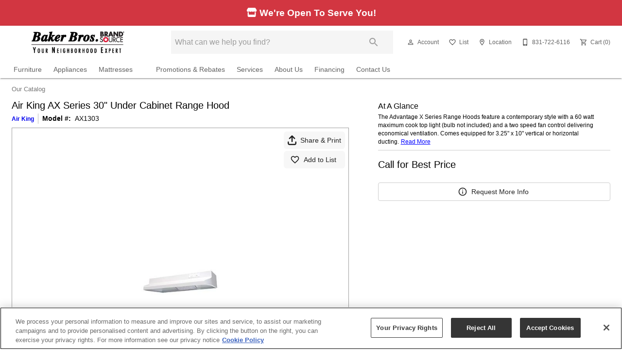

--- FILE ---
content_type: text/html; charset=utf-8
request_url: https://www.bakerbrosfurnitureandappliance.com/product/air-king-ax-series-30-under-cabinet-range-hood-ax1303-29675
body_size: 92873
content:
<!DOCTYPE html><html lang="en-US"><head><meta charSet="utf-8"/><meta property="og:url" content="https://www.bakerbrosfurnitureandappliance.com/product/air-king-ax-series-30-under-cabinet-range-hood-ax1303-29675"/><link rel="canonical" href="https://www.bakerbrosfurnitureandappliance.com/product/air-king-ax-series-30-under-cabinet-range-hood-ax1303-29675"/><link rel="alternate" href="https://www.bakerbrosfurnitureandappliance.com/product/air-king-ax-series-30-under-cabinet-range-hood-ax1303-29675" hrefLang="en-us" fetchPriority="low"/><meta property="og:logo" content="https://cdn.avbportal.com/assets/OG_Images/dbak1.png"/><meta name="theme-color" content="#d23641"/><meta name="viewport" content="width=device-width,initial-scale=1.0,maximum-scale=3.0"/><link rel="shortcut icon" href="https://cdn.avbportal.com/magento-media/favicon/websites/642/dbak1_favicon.png"/><meta name="twitter:image:alt" content="Baker Brothers Furniture &amp; Appliance"/><meta name="twitter:card" content="summary_large_image"/><script type="application/ld+json" data-analytics="site_data">{"@context":"http://schema.org","@graph":[{"@type":"Organization","url":"https://www.bakerbrosfurnitureandappliance.com/","name":"Baker Brothers Furniture & Appliance","contactPoint":{"@type":"ContactPoint","contactType":"Customer service","telephone":"+18317226116"},"logo":"https://cdn.avbportal.com/assets/store-logos/dbak1.png","image":"https://cdn.avbportal.com/assets/store-logos/dbak1.png","hasOfferCatalog":{"@type":"OfferCatalog","name":"Catalog","itemListElement":[{"@type":"MenuItem","name":"Furniture","url":"https://www.bakerbrosfurnitureandappliance.com/catalog/furniture"},{"@type":"MenuItem","name":"Appliances","url":"https://www.bakerbrosfurnitureandappliance.com/catalog/appliances"},{"@type":"MenuItem","name":"Mattresses","url":"https://www.bakerbrosfurnitureandappliance.com/catalog/mattresses"}]}},{"@type":"WebSite","name":"Baker Brothers Furniture & Appliance","url":"https://www.bakerbrosfurnitureandappliance.com/","potentialAction":{"@type":"SearchAction","target":"https://www.bakerbrosfurnitureandappliance.com/search/{q}","query":"required name=q"}}]}</script><script>history.scrollRestoration = "manual"</script><link href="https://cdn.avbportal.com/avb-ui/8.0.9/avb-ui-styles.css" rel="stylesheet" type="text/css" data-ot-ignore=""/><link data-from="static-block-site-styles-inline" rel="preconnect" href="https://ka-p.fontawesome.com" crossorigin="anonymous"/><link data-from="static-block-site-styles-inline" rel="stylesheet" href="https://ka-p.fontawesome.com/releases/v6.7.2/css/pro.min.css?token=c6e5421fa2" crossorigin="anonymous" fetchpriority="high" blocking="render"/><link data-from="static-block-site-styles-inline" rel="stylesheet" href="https://ka-p.fontawesome.com/releases/v6.7.2/css/pro-v4-shims.min.css?token=c6e5421fa2" crossorigin="anonymous" fetchpriority="high" blocking="render"/><link data-from="static-block-site-styles-inline" rel="stylesheet" href="https://ka-p.fontawesome.com/releases/v6.7.2/css/pro-v5-font-face.min.css?token=c6e5421fa2" crossorigin="anonymous" fetchpriority="high" blocking="render"/><link data-from="static-block-site-styles-inline" rel="stylesheet" href="https://ka-p.fontawesome.com/releases/v6.7.2/css/pro-v4-font-face.min.css?token=c6e5421fa2" crossorigin="anonymous" fetchpriority="high" blocking="render"/><style data-from="static-block-site-styles-inline"> :root { --avb-primary: #d23641; --avb-primary-hover: #f35762; --avb-secondary:#494043; --avb-secondary-hover:#6e6568; } </style><title>Air King AX Series 30&quot; Under Cabinet Range Hood | Baker Brothers Furniture &amp; Appliance | Appliances, Furniture &amp; Mattresses in Watsonville, CA</title><meta property="og:type" content="product"/><meta property="og:title" content="Air King AX Series 30&quot; Under Cabinet Range Hood | Baker Brothers Furniture &amp; Appliance | Appliances, Furniture &amp; Mattresses in Watsonville, CA"/><meta property="og:site_name" content="Baker Brothers Furniture &amp; Appliance"/><meta property="og:brand" content="Air King"/><meta name="robots" content="index"/><meta property="og:image" content="https://linqcdn.avbportal.com/images/c4f46bf8-e5bc-47d7-808a-b2a671673ecf.jpg?h=600"/><meta name="twitter:image" content="https://linqcdn.avbportal.com/images/c4f46bf8-e5bc-47d7-808a-b2a671673ecf.jpg?h=300"/><link rel="apple-touch-icon" href="https://linqcdn.avbportal.com/images/c4f46bf8-e5bc-47d7-808a-b2a671673ecf.jpg?h=300"/><meta name="description" content="Air King AX Series 30&quot; Under Cabinet Range Hood with two speed motor and removable aluminum grease filter "/><meta property="og:description" content="Air King AX Series 30&quot; Under Cabinet Range Hood with two speed motor and removable aluminum grease filter "/><meta name="keywords" content="AX1303"/><meta property="product:brand" content="Air King"/><meta property="product:availability" content="out of stock"/><meta property="product:price:amount" content="0"/><meta property="product:price:currency" content="USD"/><meta property="product:retailer_item_id" content="AX1303"/><meta property="product:condition" content="new"/><script type="application/ld+json" data-analytics="product_data">{"@context":"http://schema.org","@graph":[{"@type":"Product","productID":"45821","model":"AX1303","description":"The Advantage X Series Range Hoods feature a contemporary style with a 60 watt maximum cook top light (bulb not included) and a two speed fan control delivering economical ventilation. Comes equipped for 3.25\" x 10\" vertical or horizontal ducting.","name":"Air King AX Series 30\" Under Cabinet Range Hood","image":"https://linqcdn.avbportal.com/images/c4f46bf8-e5bc-47d7-808a-b2a671673ecf.jpg?w=640","sku":"29675","gtin12":null,"brand":{"@type":"Brand","name":"Air King","logo":"https://www.bakerbrosfurnitureandappliance.com/media/brands-logos/Air%20King.png"},"offers":{"@type":"Offer","availability":"http://schema.org/OutOfStock","price":0,"priceCurrency":"USD","url":"https://www.bakerbrosfurnitureandappliance.com/product/air-king-ax-series-30-under-cabinet-range-hood-ax1303-29675"}},{"@type":"ImageObject","url":"https://linqcdn.avbportal.com/images/c4f46bf8-e5bc-47d7-808a-b2a671673ecf.jpg?w=640"},[]]}</script><meta name="google-site-verification" content="g3MsFrCGx6Sv5p5wELXZja1o9oRdmzTy9cZ7js6X7mo"/><meta name="next-head-count" content="39"/><meta name="format-detection" content="telephone=no"/><link rel="preconnect" href="https://cdn.avbportal.com" fetchPriority="low"/><link rel="preconnect" href="https://cdn.jsdelivr.net" fetchPriority="low"/><link rel="preconnect" href="https://unpkg.com" fetchPriority="low"/><link rel="preconnect" href="https://fonts.googleapis.com" fetchPriority="low"/><link rel="preconnect" href="https://www.google-analytics.com" fetchPriority="low"/><link rel="preconnect" href="https://www.google.com" fetchPriority="low"/><link rel="preconnect" href="https://www.googletagmanager.com" fetchPriority="low"/><link rel="preconnect" href="https://apis.google.com" fetchPriority="low"/><link rel="preconnect" href="https://storage.googleapis.com" fetchPriority="low"/><link rel="preconnect" href="https://fonts.gstatic.com" fetchPriority="low"/><link rel="preconnect" href="https://cdn.avbportal.com" fetchPriority="low"/><link rel="icon" href="data:;base64,iVBORw0KGgo="/><link rel="preload" type="text/css" href="https://fonts.googleapis.com/css?family=Roboto:400,400i,700,700i&amp;display=swap" fetchPriority="low" as="style"/><script id="avb-alta-ot-reload-on-consent-change" data-nscript="beforeInteractive">
                  window.addEventListener('OTConsentApplied', () => {
                    // only force-reload for sites with OneTrust configurations, and only when consent changes
                    if (
                      !false ||
                      window.location.host.includes('altatesting') ||
                      window.location.host.includes('altastaging')
                    ) {
                      // quick timeout to allow consent receipt to be sent
                      setTimeout(() => {
                        location.reload();
                      }, 1000);
                    }
                  });
                </script><script id="avb-alta-init-avbData" data-nscript="beforeInteractive">window.avbData = window.avbData || [];</script><link rel="preload" href="/_next/static/css/0b3cad9e12877847.css" as="style"/><link rel="stylesheet" href="/_next/static/css/0b3cad9e12877847.css" data-n-g=""/><link rel="preload" href="/_next/static/css/979581a34f405309.css" as="style"/><link rel="stylesheet" href="/_next/static/css/979581a34f405309.css" data-n-p=""/><noscript data-n-css=""></noscript><script src="https://client.px-cloud.net/PXL3EFEJA7/main.min.js" async="" data-ot-ignore="" defer="" data-nscript="beforeInteractive"></script><script src="https://cdn.cookielaw.org/consent/0191901b-f64f-7a37-8c62-06b4c0b16ae4/OtAutoBlock.js" defer="" data-nscript="beforeInteractive"></script><script src="https://cdn.cookielaw.org/scripttemplates/otSDKStub.js" data-domain-script="0191901b-f64f-7a37-8c62-06b4c0b16ae4" data-document-language="true" defer="" data-nscript="beforeInteractive"></script><script defer="" src="/_next/static/chunks/3017.4032229d28d0909c.js"></script><script defer="" src="/_next/static/chunks/3459.f9ee8f06e7844460.js"></script><script defer="" src="/_next/static/chunks/9205.50adafbabeb1001d.js"></script><script defer="" src="/_next/static/chunks/4059.a3f42ca4163ef519.js"></script><script defer="" src="/_next/static/chunks/9501.0f297ef49220b255.js"></script><script defer="" src="/_next/static/chunks/4471.6fd4304b2da35e57.js"></script><script defer="" src="/_next/static/chunks/7073.03124f596c48236d.js"></script><script defer="" src="/_next/static/chunks/5700.f1d79df1f61488c2.js"></script><script defer="" src="/_next/static/chunks/6128.858ac3a73aaa6f29.js"></script><script defer="" src="/_next/static/chunks/796.60d31dbc73564d26.js"></script><script defer="" src="/_next/static/chunks/3482.1ed6d6bd7b25d4a8.js"></script><script defer="" src="/_next/static/chunks/9681.d70f42fdf435c48c.js"></script><script defer="" src="/_next/static/chunks/9415.242b74c9cc2c6341.js"></script><script src="/_next/static/chunks/webpack-a95f35f9b1e82908.js" defer=""></script><script src="/_next/static/chunks/framework-a2e970a28b66b674.js" defer=""></script><script src="/_next/static/chunks/main-b65843639a5c8f69.js" defer=""></script><script src="/_next/static/chunks/pages/_app-3ff90fe8d571c664.js" defer=""></script><script src="/_next/static/chunks/5369-1a3f3995b5eefeae.js" defer=""></script><script src="/_next/static/chunks/8738-db1f9a813c7db2de.js" defer=""></script><script src="/_next/static/chunks/5811-e346e990d047b83a.js" defer=""></script><script src="/_next/static/chunks/4527-377543c99387ad33.js" defer=""></script><script src="/_next/static/chunks/9113-2d6213ef2215f178.js" defer=""></script><script src="/_next/static/chunks/3507-946cb5e707ebeba6.js" defer=""></script><script src="/_next/static/chunks/4023-3e21690fcfdef75f.js" defer=""></script><script src="/_next/static/chunks/8709-9498c868f210a8aa.js" defer=""></script><script src="/_next/static/chunks/9007-8540bc9853fce615.js" defer=""></script><script src="/_next/static/chunks/9001-6c02d03e54cd9733.js" defer=""></script><script src="/_next/static/chunks/761-1909709065f252e9.js" defer=""></script><script src="/_next/static/chunks/2478-d3ff7559db0ed57a.js" defer=""></script><script src="/_next/static/chunks/3926-cdc46082be72fc11.js" defer=""></script><script src="/_next/static/chunks/6976-ff270d7ed5864871.js" defer=""></script><script src="/_next/static/chunks/2360-4d15b3118bf58a21.js" defer=""></script><script src="/_next/static/chunks/4934-21713d7d468af596.js" defer=""></script><script src="/_next/static/chunks/560-b46d845f1babaf53.js" defer=""></script><script src="/_next/static/chunks/plyr-369e354c39cd1c86.js" defer=""></script><script src="/_next/static/chunks/2831-9031dac13f74cbcf.js" defer=""></script><script src="/_next/static/chunks/3470-3f7621f2ededfa0c.js" defer=""></script><script src="/_next/static/chunks/1781-78249e8cf3018c35.js" defer=""></script><script src="/_next/static/chunks/519-02af13389a76bcd8.js" defer=""></script><script src="/_next/static/chunks/776-36fa1dcf5c73a8e0.js" defer=""></script><script src="/_next/static/chunks/958-aac7dcea204ca590.js" defer=""></script><script src="/_next/static/chunks/8362-b62f2104ed246de4.js" defer=""></script><script src="/_next/static/chunks/2658-b79a6f7900a873fd.js" defer=""></script><script src="/_next/static/chunks/pages/product/%5BproductKey%5D-86b23b68cb846189.js" defer=""></script><script src="/_next/static/19.83.1/_buildManifest.js" defer=""></script><script src="/_next/static/19.83.1/_ssgManifest.js" defer=""></script><style id="jss-server-side">.jss3 {
  clip: rect(0,0,0,0);
  width: 1px;
  border: 0;
  height: 1px;
  margin: -1px;
  padding: 0;
  overflow: hidden;
  position: absolute;
}
.MuiButtonBase-root {
  font-family: "Roboto", "Helvetica", sans-serif;
  color: inherit;
  border: 0;
  cursor: pointer;
  margin: 0;
  display: inline-flex;
  outline: 0;
  padding: 0;
  position: relative;
  align-items: center;
  font-family: var(--avb-global-font-family, "Roboto", "Helvetica", "Arial", sans-serif);
  user-select: none;
  border-radius: 0;
  vertical-align: middle;
  -moz-appearance: none;
  justify-content: center;
  text-decoration: none;
  background-color: transparent;
  -webkit-appearance: none;
  -webkit-tap-highlight-color: transparent;
}
.MuiButtonBase-root::-moz-focus-inner {
  border-style: none;
}
.MuiButtonBase-root.Mui-disabled {
  cursor: default;
  pointer-events: none;
}
@media print {
  .MuiButtonBase-root {
    color-adjust: exact;
  }
}
  .MuiButton-root {
    border-radius: 4px;
    color: rgba(0, 0, 0, 0.87);
    padding: 6px 16px;
    font-size: 0.875rem;
    min-width: 64px;
    box-sizing: border-box;
    transition: background-color 250ms cubic-bezier(0.4, 0, 0.2, 1) 0ms,box-shadow 250ms cubic-bezier(0.4, 0, 0.2, 1) 0ms,border 250ms cubic-bezier(0.4, 0, 0.2, 1) 0ms;
    font-family: var(--avb-global-font-family, "Roboto", "Helvetica", "Arial", sans-serif);
    font-weight: 500;
    line-height: 1.75;
    border-radius: var(--avb-button-border-radius, 4px);
    text-transform: uppercase;
  }
  .MuiButton-root:hover {
    text-decoration: none;
    background-color: rgba(0, 0, 0, 0.04);
  }
  .MuiButton-root.Mui-disabled {
    color: rgba(0, 0, 0, 0.26);
  }
@media (hover: none) {
  .MuiButton-root:hover {
    background-color: transparent;
  }
}
  .MuiButton-root:hover.Mui-disabled {
    background-color: transparent;
  }
  .MuiButton-label {
    width: 100%;
    display: inherit;
    align-items: inherit;
    justify-content: inherit;
  }
  .MuiButton-text {
    padding: 6px 8px;
  }
  .MuiButton-textPrimary {
    color: #d23641;
  }
  .MuiButton-textPrimary:hover {
    background-color: rgba(210, 54, 65, 0.04);
  }
@media (hover: none) {
  .MuiButton-textPrimary:hover {
    background-color: transparent;
  }
}
  .MuiButton-textSecondary {
    color: #494043;
  }
  .MuiButton-textSecondary:hover {
    background-color: rgba(73, 64, 67, 0.04);
  }
@media (hover: none) {
  .MuiButton-textSecondary:hover {
    background-color: transparent;
  }
}
  .MuiButton-outlined {
    border: 1px solid rgba(0, 0, 0, 0.23);
    padding: 5px 15px;
  }
  .MuiButton-outlined.Mui-disabled {
    border: 1px solid rgba(0, 0, 0, 0.12);
  }
  .MuiButton-outlinedPrimary {
    color: #d23641;
    border: 1px solid rgba(210, 54, 65, 0.5);
  }
  .MuiButton-outlinedPrimary:hover {
    border: 1px solid #d23641;
    background-color: rgba(210, 54, 65, 0.04);
  }
@media (hover: none) {
  .MuiButton-outlinedPrimary:hover {
    background-color: transparent;
  }
}
  .MuiButton-outlinedSecondary {
    color: #494043;
    border: 1px solid rgba(73, 64, 67, 0.5);
  }
  .MuiButton-outlinedSecondary:hover {
    border: 1px solid #494043;
    background-color: rgba(73, 64, 67, 0.04);
  }
  .MuiButton-outlinedSecondary.Mui-disabled {
    border: 1px solid rgba(0, 0, 0, 0.26);
  }
@media (hover: none) {
  .MuiButton-outlinedSecondary:hover {
    background-color: transparent;
  }
}
  .MuiButton-contained {
    color: rgba(0, 0, 0, 0.87);
    box-shadow: none;
    background-color: #e0e0e0;
  }
  .MuiButton-contained:hover {
    box-shadow: 0px 2px 4px -1px rgba(0,0,0,0.2),0px 4px 5px 0px rgba(0,0,0,0.14),0px 1px 10px 0px rgba(0,0,0,0.12);
    background-color: #d5d5d5;
  }
  .MuiButton-contained.Mui-focusVisible {
    box-shadow: 0px 3px 5px -1px rgba(0,0,0,0.2),0px 6px 10px 0px rgba(0,0,0,0.14),0px 1px 18px 0px rgba(0,0,0,0.12);
  }
  .MuiButton-contained:active {
    box-shadow: 0px 5px 5px -3px rgba(0,0,0,0.2),0px 8px 10px 1px rgba(0,0,0,0.14),0px 3px 14px 2px rgba(0,0,0,0.12);
  }
  .MuiButton-contained.Mui-disabled {
    color: rgba(0, 0, 0, 0.26);
    box-shadow: none;
    background-color: rgba(0, 0, 0, 0.12);
  }
@media (hover: none) {
  .MuiButton-contained:hover {
    box-shadow: 0px 3px 1px -2px rgba(0,0,0,0.2),0px 2px 2px 0px rgba(0,0,0,0.14),0px 1px 5px 0px rgba(0,0,0,0.12);
    background-color: #e0e0e0;
  }
}
  .MuiButton-contained:hover.Mui-disabled {
    background-color: rgba(0, 0, 0, 0.12);
  }
  .MuiButton-containedPrimary {
    background-color: #d23641;
    color: var(--avb-button-primary-text-color, #fff);
    background-color: var(--avb-button-primary-background-color, #d23641);
  }
  .MuiButton-containedPrimary:hover {
    border-color: #d23641;
    background-color: #d23641;
    border-color: var(--avb-button-primary-hover, #d23641);
    background-color: var(--avb-button-primary-hover, #d23641);
  }
@media (hover: none) {
  .MuiButton-containedPrimary:hover {
    background-color: #d23641;
  }
}
  .MuiButton-containedSecondary {
    background-color: #494043;
    color: var(--avb-button-secondary-text-color, #fff);
    background-color: var(--avb-button-secondary-background-color, #494043);
  }
  .MuiButton-containedSecondary:hover {
    border-color: #494043;
    background-color: #494043;
    border-color: var(--avb-button-secondary-hover, #494043);
    background-color: var(--avb-button-secondary-hover, #494043);
  }
@media (hover: none) {
  .MuiButton-containedSecondary:hover {
    background-color: #494043;
  }
}
  .MuiButton-disableElevation {
    box-shadow: none;
  }
  .MuiButton-disableElevation:hover {
    box-shadow: none;
  }
  .MuiButton-disableElevation.Mui-focusVisible {
    box-shadow: none;
  }
  .MuiButton-disableElevation:active {
    box-shadow: none;
  }
  .MuiButton-disableElevation.Mui-disabled {
    box-shadow: none;
  }
  .MuiButton-colorInherit {
    color: inherit;
    border-color: currentColor;
  }
  .MuiButton-textSizeSmall {
    padding: 4px 5px;
    font-size: 0.8125rem;
  }
  .MuiButton-textSizeLarge {
    padding: 8px 11px;
    font-size: 0.9375rem;
  }
  .MuiButton-outlinedSizeSmall {
    padding: 3px 9px;
    font-size: 0.8125rem;
  }
  .MuiButton-outlinedSizeLarge {
    padding: 7px 21px;
    font-size: 0.9375rem;
  }
  .MuiButton-containedSizeSmall {
    padding: 4px 10px;
    font-size: 0.8125rem;
  }
  .MuiButton-containedSizeLarge {
    padding: 8px 22px;
    font-size: 0.9375rem;
  }
  .MuiButton-fullWidth {
    width: 100%;
  }
  .MuiButton-startIcon {
    display: inherit;
    margin-left: -4px;
    margin-right: 8px;
  }
  .MuiButton-startIcon.MuiButton-iconSizeSmall {
    margin-left: -2px;
  }
  .MuiButton-endIcon {
    display: inherit;
    margin-left: 8px;
    margin-right: -4px;
  }
  .MuiButton-endIcon.MuiButton-iconSizeSmall {
    margin-right: -2px;
  }
  .MuiButton-iconSizeSmall > *:first-child {
    font-size: 18px;
  }
  .MuiButton-iconSizeMedium > *:first-child {
    font-size: 20px;
  }
  .MuiButton-iconSizeLarge > *:first-child {
    font-size: 22px;
  }
  .MuiTypography-root {
    margin: 0;
  }
  .MuiTypography-body2 {
    font-size: 0.875rem;
    font-family: var(--avb-global-font-family, "Roboto", "Helvetica", "Arial", sans-serif);
    font-weight: 400;
    line-height: 1.43;
  }
  .MuiTypography-body1 {
    font-size: 1rem;
    font-family: var(--avb-global-font-family, "Roboto", "Helvetica", "Arial", sans-serif);
    font-weight: 400;
    line-height: 1.5;
  }
  .MuiTypography-caption {
    font-size: 0.75rem;
    font-family: var(--avb-global-font-family, "Roboto", "Helvetica", "Arial", sans-serif);
    font-weight: 400;
    line-height: 1.66;
  }
  .MuiTypography-button {
    font-size: 0.875rem;
    font-family: var(--avb-global-font-family, "Roboto", "Helvetica", "Arial", sans-serif);
    font-weight: 500;
    line-height: 1.75;
    text-transform: uppercase;
  }
  .MuiTypography-h1 {
    font-size: 6rem;
    font-family: var(--avb-global-font-family, "Roboto", "Helvetica", "Arial", sans-serif);
    font-weight: 300;
    line-height: 1.167;
  }
  .MuiTypography-h2 {
    font-size: 3.75rem;
    font-family: var(--avb-global-font-family, "Roboto", "Helvetica", "Arial", sans-serif);
    font-weight: 300;
    line-height: 1.2;
  }
  .MuiTypography-h3 {
    font-size: 3rem;
    font-family: var(--avb-global-font-family, "Roboto", "Helvetica", "Arial", sans-serif);
    font-weight: 400;
    line-height: 1.167;
  }
  .MuiTypography-h4 {
    font-size: 2.125rem;
    font-family: var(--avb-global-font-family, "Roboto", "Helvetica", "Arial", sans-serif);
    font-weight: 400;
    line-height: 1.235;
  }
  .MuiTypography-h5 {
    font-size: 1.5rem;
    font-family: var(--avb-global-font-family, "Roboto", "Helvetica", "Arial", sans-serif);
    font-weight: 400;
    line-height: 1.334;
  }
  .MuiTypography-h6 {
    font-size: 1.25rem;
    font-family: var(--avb-global-font-family, "Roboto", "Helvetica", "Arial", sans-serif);
    font-weight: 500;
    line-height: 1.6;
  }
  .MuiTypography-subtitle1 {
    font-size: 1rem;
    font-family: var(--avb-global-font-family, "Roboto", "Helvetica", "Arial", sans-serif);
    font-weight: 400;
    line-height: 1.75;
  }
  .MuiTypography-subtitle2 {
    font-size: 0.875rem;
    font-family: var(--avb-global-font-family, "Roboto", "Helvetica", "Arial", sans-serif);
    font-weight: 500;
    line-height: 1.57;
  }
  .MuiTypography-overline {
    font-size: 0.75rem;
    font-family: var(--avb-global-font-family, "Roboto", "Helvetica", "Arial", sans-serif);
    font-weight: 400;
    line-height: 2.66;
    text-transform: uppercase;
  }
  .MuiTypography-srOnly {
    width: 1px;
    height: 1px;
    overflow: hidden;
    position: absolute;
  }
  .MuiTypography-alignLeft {
    text-align: left;
  }
  .MuiTypography-alignCenter {
    text-align: center;
  }
  .MuiTypography-alignRight {
    text-align: right;
  }
  .MuiTypography-alignJustify {
    text-align: justify;
  }
  .MuiTypography-noWrap {
    overflow: hidden;
    white-space: nowrap;
    text-overflow: ellipsis;
  }
  .MuiTypography-gutterBottom {
    margin-bottom: 0.35em;
  }
  .MuiTypography-paragraph {
    margin-bottom: 16px;
  }
  .MuiTypography-colorInherit {
    color: inherit;
  }
  .MuiTypography-colorPrimary {
    color: #d23641;
  }
  .MuiTypography-colorSecondary {
    color: #494043;
  }
  .MuiTypography-colorTextPrimary {
    color: rgba(0, 0, 0, 0.87);
  }
  .MuiTypography-colorTextSecondary {
    color: rgba(0, 0, 0, 0.54);
  }
  .MuiTypography-colorError {
    color: #f44336;
  }
  .MuiTypography-displayInline {
    display: inline;
  }
  .MuiTypography-displayBlock {
    display: block;
  }
  .jss65 {
    width: 100%;
    display: flex;
    justify-content: center;
  }
@media (min-width:1280px) {
  .jss65 {
    width: unset;
    display: unset;
    justify-content: unset;
  }
}
  .jss66 {
    max-height: var(--avb-minified-header-logo-max-height, 3.75rem);
  }
  .jss66 > svg {
    max-height: inherit;
  }
  .jss67 {
    margin-right: 72px;
  }
  .jss68 {
    max-height: var(--avb-header-logo-max-height, 3.75rem);
  }
  .jss68 > svg {
    max-height: inherit;
  }
  .jss69 {
    max-height: var(--avb-header-logo-max-height, 5rem);
  }
  .jss69 > svg {
    max-height: inherit;
  }
  .jss70 {
    margin: 0 auto;
    display: block;
    max-width: 12.5rem;
  }
  .jss71 {
    display: block;
    max-width: 17.5rem;
  }
  .jss71 > svg {
    width: 100%;
  }
  .jss72 {
    margin-left: 0.5rem;
  }
  .jss73 {
    max-height: 4.25rem;
  }
@media (min-width:960px) {
  .jss73 {
    max-height: 5.75rem;
  }
}
@media (min-width:1280px) {
  .jss73 {
    max-height: 5.5rem;
  }
}
  .jss74 {
    max-width: 5rem;
  }
@media (min-width:1280px) {
  .jss74 {
    max-width: 15.625rem;
  }
}
  .jss75 {
    display: block;
    max-height: inherit;
  }
  .jss76 {
    margin-top: 0.25rem;
  }
  .jss77 {
    display: none;
  }
@media (min-width:1280px) {
  .jss77 {
    display: block;
  }
}
  .jss78 {
    display: none;
  }
@media (min-width:1280px) {
  .jss79 {
    display: none;
  }
}
  .MuiSvgIcon-root {
    fill: currentColor;
    width: 1em;
    height: 1em;
    display: inline-block;
    font-size: 1.5rem;
    transition: fill 200ms cubic-bezier(0.4, 0, 0.2, 1) 0ms;
    flex-shrink: 0;
    user-select: none;
  }
  .MuiSvgIcon-colorPrimary {
    color: #d23641;
  }
  .MuiSvgIcon-colorSecondary {
    color: #494043;
  }
  .MuiSvgIcon-colorAction {
    color: rgba(0, 0, 0, 0.54);
  }
  .MuiSvgIcon-colorError {
    color: #f44336;
  }
  .MuiSvgIcon-colorDisabled {
    color: rgba(0, 0, 0, 0.26);
  }
  .MuiSvgIcon-fontSizeInherit {
    font-size: inherit;
  }
  .MuiSvgIcon-fontSizeSmall {
    font-size: 1.25rem;
  }
  .MuiSvgIcon-fontSizeLarge {
    font-size: 2.1875rem;
  }
  .jss5 {
    z-index: 1;
    position: relative;
  }
@media print {
  .jss5 {
    display: none;
  }
}
  .jss6 {
    top: -1px;
    z-index: 50;
    position: sticky;
  }
  .jss7 {
    position: sticky;
  }
@media (min-width:960px) {
  .jss7 {
    position: static;
  }
}
  .jss8 {
    position: relative;
  }
  .jss9 {
    position: relative;
  }
  .jss10 {
    position: relative;
  }
  .jss11 {
    display: none;
  }
@media (min-width:960px) {
  .jss11 {
    display: block;
  }
}
  .jss12 {
    display: block;
  }
  .jss4 {
    overflow: hidden;
  }
@media (min-width:960px) {
  .jss1 {
    display: none;
  }
}
  .jss2 {
    display: none;
  }
@media (min-width:960px) {
  .jss2 {
    display: unset;
  }
}
  .MuiContainer-root {
    width: 100%;
    display: block;
    box-sizing: border-box;
    margin-left: auto;
    margin-right: auto;
    padding-left: 16px;
    padding-right: 16px;
  }
@media (min-width:600px) {
  .MuiContainer-root {
    padding-left: 24px;
    padding-right: 24px;
  }
}
  .MuiContainer-disableGutters {
    padding-left: 0;
    padding-right: 0;
  }
@media (min-width:600px) {
  .MuiContainer-fixed {
    max-width: 600px;
  }
}
@media (min-width:960px) {
  .MuiContainer-fixed {
    max-width: 960px;
  }
}
@media (min-width:1280px) {
  .MuiContainer-fixed {
    max-width: 1280px;
  }
}
@media (min-width:1600px) {
  .MuiContainer-fixed {
    max-width: 1600px;
  }
}
@media (min-width:0px) {
  .MuiContainer-maxWidthXs {
    max-width: 444px;
  }
}
@media (min-width:600px) {
  .MuiContainer-maxWidthSm {
    max-width: 600px;
  }
}
@media (min-width:960px) {
  .MuiContainer-maxWidthMd {
    max-width: 960px;
  }
}
@media (min-width:1280px) {
  .MuiContainer-maxWidthLg {
    max-width: 1280px;
  }
}
@media (min-width:1600px) {
  .MuiContainer-maxWidthXl {
    max-width: 1600px;
  }
}
  .MuiBreadcrumbs-ol {
    margin: 0;
    display: flex;
    padding: 0;
    flex-wrap: wrap;
    list-style: none;
    align-items: center;
  }
  .MuiBreadcrumbs-separator {
    display: flex;
    margin-left: 8px;
    user-select: none;
    margin-right: 8px;
  }
  .jss219::-webkit-scrollbar {
    width: 0.5rem;
    height: 0.5rem;
    -webkit-appearance: none;
  }
  .jss219::-webkit-scrollbar-thumb {
    background-color: #bdbdbd;
  }
  .jss210 {
    padding-top: 1rem;
    padding-left: 0.5rem;
  }
@media (min-width:1600px) {
  .jss211 {
    padding-left: 0;
  }
}
  .jss212 {
    font-size: .8rem;
  }
@media print {
  .jss212 {
    display: none;
  }
}
  .jss213 {
    color: #1779ba;
    color: var(--avb-primary, #1779ba);
    transition: color 150ms cubic-bezier(0.4, 0, 0.2, 1);
  }
  .jss213:hover {
    color: #2196e3;
    color: var(--avb-primary-hover, #2196e3);
  }
  .jss214 {
    font-weight: bold;
  }
  .jss215 {
    overflow-x: hidden;
    white-space: nowrap;
  }
  .jss215:hover {
    overflow-x: auto;
  }
@media (min-width:600px) {
  .jss215 {
    overflow: visible;
    white-space: normal;
  }
}
  .jss216 {
    flex-wrap: nowrap;
  }
@media (min-width:600px) {
  .jss216 {
    flex-wrap: wrap;
  }
}
  .jss217 {
    word-wrap: break-word;
    word-break: break-word;
  }
  .jss218 {
    width: 5rem;
    height: 1.25rem;
  }
  .jss300 {
    object-fit: contain;
  }
  .jss301 {
    margin-left: auto;
    margin-right: auto;
  }
  .jss302 {
    transition: opacity 0.2s ease-in-out;
  }
  .jss303 {
    top: 50%;
    left: 50%;
    overflow: hidden;
    position: absolute;
    transform: translate(-50%, -50%);
  }
  .jss304 {
    opacity: 0;
  }
  .jss305 {
    opacity: 1;
  }
  .jss285 {
    top: 0;
    left: 0;
    display: block;
    padding: 0.25rem 1rem;
    z-index: 1;
    position: absolute;
    max-width: 12rem;
    min-width: 6rem;
    text-align: center;
    margin-right: 1rem;
    border-radius: 0;
  }
@media (min-width:960px) {
  .jss285 {
    max-width: 24rem;
    min-width: 10rem;
  }
}
  .jss286 {
    top: 0.75rem;
    left: 0.75rem;
    padding: 0 1rem;
    font-size: 0.625rem;
    max-width: 80%;
    min-width: 0;
    border-radius: 0.25rem;
  }
@media (min-width:960px) {
  .jss286 {
    top: 1.5rem;
    left: 1.5rem;
  }
}
  .jss287 {
    top: 0.625rem;
    left: 0.625rem;
  }
  .jss288 {
    padding: 0.25rem;
  }
  .jss289 {
    cursor: unset;
  }
  .jss290 {
    margin: 0.5rem 0 0 0.5rem;
    padding: 0.5rem;
    font-size: 0.85rem;
    border-radius: 0.2rem;
  }
  .jss291 {
    display: block;
    font-size: 0.85rem;
    font-family: inherit;
  }
  .jss292 {
    font-size: 0.70rem;
  }
  .jss293 {
    font-size: 0.75rem;
  }
  .jss294 {
    font-size: 0.625rem;
  }
  .jss295 {
    font-size: 0.5rem;
  }
  .jss296 {
    right: 0;
    bottom: 0;
    display: flex;
    position: absolute;
    align-items: center;
    flex-direction: column;
  }
  .jss297 {
    right: 0.625rem;
  }
  .jss298 {
    max-width: 5rem;
    max-height: 5rem;
    transition: transform .2s ease-in-out;
  }
  .jss298:hover {
    transform:  scale(1.1);
  }
  .jss299 {
    max-width: 2.5rem;
    max-height: 2.5rem;
    transition: transform .2s ease-in-out;
    margin-bottom: 1rem;
  }
  .jss299:hover {
    transform:  scale(1.1);
  }
  .MuiIconButton-root {
    flex: 0 0 auto;
    color: rgba(0, 0, 0, 0.54);
    padding: 12px;
    overflow: visible;
    font-size: 1.5rem;
    text-align: center;
    transition: background-color 150ms cubic-bezier(0.4, 0, 0.2, 1) 0ms;
    border-radius: 50%;
  }
  .MuiIconButton-root:hover {
    background-color: rgba(0, 0, 0, 0.04);
  }
  .MuiIconButton-root.Mui-disabled {
    color: rgba(0, 0, 0, 0.26);
    background-color: transparent;
  }
@media (hover: none) {
  .MuiIconButton-root:hover {
    background-color: transparent;
  }
}
  .MuiIconButton-edgeStart {
    margin-left: -12px;
  }
  .MuiIconButton-sizeSmall.MuiIconButton-edgeStart {
    margin-left: -3px;
  }
  .MuiIconButton-edgeEnd {
    margin-right: -12px;
  }
  .MuiIconButton-sizeSmall.MuiIconButton-edgeEnd {
    margin-right: -3px;
  }
  .MuiIconButton-colorInherit {
    color: inherit;
  }
  .MuiIconButton-colorPrimary {
    color: #d23641;
  }
  .MuiIconButton-colorPrimary:hover {
    background-color: rgba(210, 54, 65, 0.04);
  }
@media (hover: none) {
  .MuiIconButton-colorPrimary:hover {
    background-color: transparent;
  }
}
  .MuiIconButton-colorSecondary {
    color: #494043;
  }
  .MuiIconButton-colorSecondary:hover {
    background-color: rgba(73, 64, 67, 0.04);
  }
@media (hover: none) {
  .MuiIconButton-colorSecondary:hover {
    background-color: transparent;
  }
}
  .MuiIconButton-sizeSmall {
    padding: 3px;
    font-size: 1.125rem;
  }
  .MuiIconButton-label {
    width: 100%;
    display: flex;
    align-items: inherit;
    justify-content: inherit;
  }
  .jss463 {
    height: 40vh;
    max-height: 22rem;
  }
@media (min-width:960px) {
  .jss463 {
    height: 60vh;
    max-height: 40rem;
  }
}
  .jss464 {
    display: none;
  }
  .jss272 {
    display: flex;
    align-items: center;
    justify-content: center;
  }
  .jss273 {
    gap: 1rem;
    width: 80vw;
    height: 80vh;
    display: grid;
    padding: 2rem;
    overflow-y: scroll;
    background-color: #fff;
    grid-template-rows: auto 1fr;
  }
  .jss274 {
    display: flex;
    padding: 0.5rem;
    border-bottom: solid 1px #bdbdbd;
    justify-content: space-between;
  }
  .jss275 {
    font-size: 1.5rem;
  }
  .jss276 {
    height: 100%;
    display: flex;
    margin-top: 1rem;
  }
  .jss277 {
    flex: 0 0 25%;
  }
  .jss278 {
    flex: 0 0 75%;
    padding-left: 1rem;
  }
  .jss279 {
    display: flex;
    align-items: center;
    flex-direction: column;
  }
  .jss280 {
    width: 36rem;
    height: 36rem;
  }
  .jss281 {
    width: 33rem;
    height: 50vh;
    max-height: 33rem;
  }
  .jss282 {
    width: 15rem;
    margin: 1rem auto;
  }
  .jss283 {
    cursor: move;
  }
  .jss284 {
    cursor: zoom-in;
  }
  .MuiPaper-root {
    color: rgba(0, 0, 0, 0.87);
    transition: box-shadow 300ms cubic-bezier(0.4, 0, 0.2, 1) 0ms;
    background-color: #fff;
  }
  .MuiPaper-rounded {
    border-radius: 4px;
  }
  .MuiPaper-outlined {
    border: 1px solid #bdbdbd;
  }
  .MuiPaper-elevation0 {
    box-shadow: none;
  }
  .MuiPaper-elevation1 {
    box-shadow: 0px 2px 1px -1px rgba(0,0,0,0.2),0px 1px 1px 0px rgba(0,0,0,0.14),0px 1px 3px 0px rgba(0,0,0,0.12);
  }
  .MuiPaper-elevation2 {
    box-shadow: 0px 3px 1px -2px rgba(0,0,0,0.2),0px 2px 2px 0px rgba(0,0,0,0.14),0px 1px 5px 0px rgba(0,0,0,0.12);
  }
  .MuiPaper-elevation3 {
    box-shadow: 0px 3px 3px -2px rgba(0,0,0,0.2),0px 3px 4px 0px rgba(0,0,0,0.14),0px 1px 8px 0px rgba(0,0,0,0.12);
  }
  .MuiPaper-elevation4 {
    box-shadow: 0px 2px 4px -1px rgba(0,0,0,0.2),0px 4px 5px 0px rgba(0,0,0,0.14),0px 1px 10px 0px rgba(0,0,0,0.12);
  }
  .MuiPaper-elevation5 {
    box-shadow: 0px 3px 5px -1px rgba(0,0,0,0.2),0px 5px 8px 0px rgba(0,0,0,0.14),0px 1px 14px 0px rgba(0,0,0,0.12);
  }
  .MuiPaper-elevation6 {
    box-shadow: 0px 3px 5px -1px rgba(0,0,0,0.2),0px 6px 10px 0px rgba(0,0,0,0.14),0px 1px 18px 0px rgba(0,0,0,0.12);
  }
  .MuiPaper-elevation7 {
    box-shadow: 0px 4px 5px -2px rgba(0,0,0,0.2),0px 7px 10px 1px rgba(0,0,0,0.14),0px 2px 16px 1px rgba(0,0,0,0.12);
  }
  .MuiPaper-elevation8 {
    box-shadow: 0px 5px 5px -3px rgba(0,0,0,0.2),0px 8px 10px 1px rgba(0,0,0,0.14),0px 3px 14px 2px rgba(0,0,0,0.12);
  }
  .MuiPaper-elevation9 {
    box-shadow: 0px 5px 6px -3px rgba(0,0,0,0.2),0px 9px 12px 1px rgba(0,0,0,0.14),0px 3px 16px 2px rgba(0,0,0,0.12);
  }
  .MuiPaper-elevation10 {
    box-shadow: 0px 6px 6px -3px rgba(0,0,0,0.2),0px 10px 14px 1px rgba(0,0,0,0.14),0px 4px 18px 3px rgba(0,0,0,0.12);
  }
  .MuiPaper-elevation11 {
    box-shadow: 0px 6px 7px -4px rgba(0,0,0,0.2),0px 11px 15px 1px rgba(0,0,0,0.14),0px 4px 20px 3px rgba(0,0,0,0.12);
  }
  .MuiPaper-elevation12 {
    box-shadow: 0px 7px 8px -4px rgba(0,0,0,0.2),0px 12px 17px 2px rgba(0,0,0,0.14),0px 5px 22px 4px rgba(0,0,0,0.12);
  }
  .MuiPaper-elevation13 {
    box-shadow: 0px 7px 8px -4px rgba(0,0,0,0.2),0px 13px 19px 2px rgba(0,0,0,0.14),0px 5px 24px 4px rgba(0,0,0,0.12);
  }
  .MuiPaper-elevation14 {
    box-shadow: 0px 7px 9px -4px rgba(0,0,0,0.2),0px 14px 21px 2px rgba(0,0,0,0.14),0px 5px 26px 4px rgba(0,0,0,0.12);
  }
  .MuiPaper-elevation15 {
    box-shadow: 0px 8px 9px -5px rgba(0,0,0,0.2),0px 15px 22px 2px rgba(0,0,0,0.14),0px 6px 28px 5px rgba(0,0,0,0.12);
  }
  .MuiPaper-elevation16 {
    box-shadow: 0px 8px 10px -5px rgba(0,0,0,0.2),0px 16px 24px 2px rgba(0,0,0,0.14),0px 6px 30px 5px rgba(0,0,0,0.12);
  }
  .MuiPaper-elevation17 {
    box-shadow: 0px 8px 11px -5px rgba(0,0,0,0.2),0px 17px 26px 2px rgba(0,0,0,0.14),0px 6px 32px 5px rgba(0,0,0,0.12);
  }
  .MuiPaper-elevation18 {
    box-shadow: 0px 9px 11px -5px rgba(0,0,0,0.2),0px 18px 28px 2px rgba(0,0,0,0.14),0px 7px 34px 6px rgba(0,0,0,0.12);
  }
  .MuiPaper-elevation19 {
    box-shadow: 0px 9px 12px -6px rgba(0,0,0,0.2),0px 19px 29px 2px rgba(0,0,0,0.14),0px 7px 36px 6px rgba(0,0,0,0.12);
  }
  .MuiPaper-elevation20 {
    box-shadow: 0px 10px 13px -6px rgba(0,0,0,0.2),0px 20px 31px 3px rgba(0,0,0,0.14),0px 8px 38px 7px rgba(0,0,0,0.12);
  }
  .MuiPaper-elevation21 {
    box-shadow: 0px 10px 13px -6px rgba(0,0,0,0.2),0px 21px 33px 3px rgba(0,0,0,0.14),0px 8px 40px 7px rgba(0,0,0,0.12);
  }
  .MuiPaper-elevation22 {
    box-shadow: 0px 10px 14px -6px rgba(0,0,0,0.2),0px 22px 35px 3px rgba(0,0,0,0.14),0px 8px 42px 7px rgba(0,0,0,0.12);
  }
  .MuiPaper-elevation23 {
    box-shadow: 0px 11px 14px -7px rgba(0,0,0,0.2),0px 23px 36px 3px rgba(0,0,0,0.14),0px 9px 44px 8px rgba(0,0,0,0.12);
  }
  .MuiPaper-elevation24 {
    box-shadow: 0px 11px 15px -7px rgba(0,0,0,0.2),0px 24px 38px 3px rgba(0,0,0,0.14),0px 9px 46px 8px rgba(0,0,0,0.12);
  }

  .jss318 {
    color: ;
    height: 1em;
    overflow: visible;
    font-size: inherit;
    vertical-align: -0.125em;
  }
  .jss319 {
    text-transform: none;
  }
  .jss320 {
    flex-basis: 100%;
    border-radius: unset;
  }
  .jss306 {
    top: 0;
    right: 0;
    margin: 0.5rem;
    z-index: 1;
    position: absolute;
  }
@media print {
  .jss306 {
    display: none;
  }
}
  .jss307 {
    display: flex;
    border-radius: 0.375rem;
    margin-bottom: 0.25rem;
    background-color: #f7f7f7;
  }
  .jss308 {
    text-transform: none;
  }
  .jss309 {
    padding: 0.75rem;
  }
  .jss310 {
    margin: 0;
  }
@media (min-width:960px) {
  .jss310 {
    margin-right: 0.5rem;
  }
}
  .jss311 {
    z-index: 2;
  }
  .jss312 {
    width: 13rem;
    padding: 1rem;
    box-shadow: 0px 3px 5px -1px rgba(0,0,0,0.2),0px 5px 8px 0px rgba(0,0,0,0.14),0px 1px 14px 0px rgba(0,0,0,0.12);
  }
@media print {
  .jss312 {
    display: none;
  }
}
  .jss313 {
    margin: .25rem 0;
    text-transform: none;
  }
  .jss314 {
    margin-top: 1rem;
  }
  .jss315 {
    display: none;
  }
@media print {
  .jss315 {
    display: block;
  }
}
  .jss316 {
    display: flex;
    border-radius: 0.375rem;
    justify-content: center;
    background-color: #f7f7f7;
  }
  .jss257 {
    gap: 0.4rem;
    width: 100%;
    display: grid;
    grid-template-rows: 20rem 1fr;
  }
@media (min-width:960px) {
  .jss257 {
    grid-template-rows: 30rem 1fr;
  }
}
@media (min-width:1280px) {
  .jss257 {
    grid-template-rows: 40rem 1fr;
  }
}
  .jss258 {
    border: 0.5px solid #9e9e9e;
    padding: 1rem;
  }
@media (min-width:1280px) {
  .jss258 {
    border: 1px solid #9e9e9e;
  }
}
  .jss259 {
    cursor: zoom-in;
  }
  .jss260 {
    height: 15rem;
  }
@media (min-width:960px) {
  .jss260 {
    height: 25rem;
  }
}
@media (min-width:1280px) {
  .jss260 {
    height: 35rem;
  }
}
  .jss261 {
    gap: 0.5rem;
    height: 5rem;
    display: grid;
    grid-template-columns: repeat(5, 1fr);
  }
@media (min-width:960px) {
  .jss261 {
    height: 6rem;
    grid-template-columns: repeat(7, 1fr);
  }
}
  .jss262 {
    color: #fff;
    border: solid .075rem #bdbdbd;
    cursor: pointer;
    display: inline-flex;
    padding: 0.5rem;
    position: relative;
    font-size: 0.5rem;
    align-items: center;
    justify-content: center;
  }
  .jss263 {
    width: 4rem;
    height: 4rem;
  }
@media (min-width:960px) {
  .jss263 {
    width: 5rem;
    height: 5rem;
  }
}
  .jss264 {
    width: 100%;
  }
  .jss265 {
    border: solid .1rem #000;
  }
  .jss266 {
    cursor: pointer;
    display: flex;
    position: relative;
    margin-top: 0;
    align-items: center;
    justify-content: center;
  }
  .jss267 {
    top: 0;
    left: 0;
    color: #fff;
    right: 0;
    bottom: 0;
    position: absolute;
    border-radius: 0;
    background-color: rgba(0,0,0,0.5);
  }
  .jss267:hover {
    background-color: rgba(0,0,0,0.5);
  }
  .jss268 {
    top: 0;
    left: 100%;
    right: calc(((5/12)/(7/12)) * -100% - 3.25rem);
    border: 1px solid #bdbdbd;
    bottom: 6.4rem;
    overflow: hidden;
    position: absolute;
    box-shadow: 0.1875rem 0.1875rem 0.1875rem 0 #ccc;
    margin-left: 3.75rem;
    border-radius: 0.25rem;
    background-color: #fff;
  }
  .jss269 {
    right: calc(((7/12)/(5/12)) * -100% - 5.25rem);
  }
  .jss270 {
    width: 100%;
    height: 100%;
    padding: 2rem;
    transform: scale(2.5);
    object-fit: contain;
  }
  .jss271 {
    top: 50%;
    left: 50%;
    position: absolute;
    transform: translate(-50%, -50%);
  }
  .jss253 {
    display: flex;
    flex-direction: row;
    justify-content: center;
  }
  .jss254 {
    padding: 0 1rem;
    position: sticky;
    flex-wrap: wrap;
    justify-content: center;
  }
  .jss255 {
    padding: 0;
  }
  .jss256 {
    top: 1rem;
    z-index: 2;
    position: sticky;
  }
  .MuiDivider-root {
    border: none;
    height: 1px;
    margin: 0;
    flex-shrink: 0;
    background-color: #bdbdbd;
  }
  .MuiDivider-absolute {
    left: 0;
    width: 100%;
    bottom: 0;
    position: absolute;
  }
  .MuiDivider-inset {
    margin-left: 72px;
  }
  .MuiDivider-light {
    background-color: rgba(189, 189, 189, 0.08);
  }
  .MuiDivider-middle {
    margin-left: 16px;
    margin-right: 16px;
  }
  .MuiDivider-vertical {
    width: 1px;
    height: 100%;
  }
  .MuiDivider-flexItem {
    height: auto;
    align-self: stretch;
  }
  .jss389 {
    display: flex;
    align-items: center;
  }
  .jss390 {
    height: 1.2rem;
  }
  .jss391 {
    gap: 0.25rem;
    display: grid;
  }
  .jss392 {
    color: #f44336;
    font-size: .75rem;
    text-align: center;
    line-height: 1.4;
  }
  .MuiList-root {
    margin: 0;
    padding: 0;
    position: relative;
    list-style: none;
  }
  .MuiList-padding {
    padding-top: 8px;
    padding-bottom: 8px;
  }
  .MuiList-subheader {
    padding-top: 0;
  }
  .MuiListItem-root {
    width: 100%;
    display: flex;
    position: relative;
    box-sizing: border-box;
    text-align: left;
    align-items: center;
    padding-top: 8px;
    padding-bottom: 8px;
    justify-content: flex-start;
    text-decoration: none;
  }
  .MuiListItem-root.Mui-focusVisible {
    background-color: rgba(0, 0, 0, 0.08);
  }
  .MuiListItem-root.Mui-selected, .MuiListItem-root.Mui-selected:hover {
    background-color: rgba(0, 0, 0, 0.08);
  }
  .MuiListItem-root.Mui-disabled {
    opacity: 0.5;
  }
  .MuiListItem-container {
    position: relative;
  }
  .MuiListItem-dense {
    padding-top: 4px;
    padding-bottom: 4px;
  }
  .MuiListItem-alignItemsFlexStart {
    align-items: flex-start;
  }
  .MuiListItem-divider {
    border-bottom: 1px solid #bdbdbd;
    background-clip: padding-box;
  }
  .MuiListItem-gutters {
    padding-left: 16px;
    padding-right: 16px;
  }
  .MuiListItem-button {
    transition: background-color 150ms cubic-bezier(0.4, 0, 0.2, 1) 0ms;
  }
  .MuiListItem-button:hover {
    text-decoration: none;
    background-color: rgba(0, 0, 0, 0.04);
  }
@media (hover: none) {
  .MuiListItem-button:hover {
    background-color: transparent;
  }
}
  .MuiListItem-secondaryAction {
    padding-right: 48px;
  }
  .MuiListItemText-root {
    flex: 1 1 auto;
    min-width: 0;
    margin-top: 4px;
    margin-bottom: 4px;
  }
  .MuiListItemText-multiline {
    margin-top: 6px;
    margin-bottom: 6px;
  }
  .MuiListItemText-inset {
    padding-left: 56px;
  }
  .MuiDrawer-docked {
    flex: 0 0 auto;
  }
  .MuiDrawer-paper {
    top: 0;
    flex: 1 0 auto;
    height: 100%;
    display: flex;
    outline: 0;
    z-index: 55;
    position: fixed;
    overflow-y: auto;
    flex-direction: column;
    -webkit-overflow-scrolling: touch;
  }
  .MuiDrawer-paperAnchorLeft {
    left: 0;
    right: auto;
  }
  .MuiDrawer-paperAnchorRight {
    left: auto;
    right: 0;
  }
  .MuiDrawer-paperAnchorTop {
    top: 0;
    left: 0;
    right: 0;
    bottom: auto;
    height: auto;
    max-height: 100%;
  }
  .MuiDrawer-paperAnchorBottom {
    top: auto;
    left: 0;
    right: 0;
    bottom: 0;
    height: auto;
    max-height: 100%;
  }
  .MuiDrawer-paperAnchorDockedLeft {
    border-right: 1px solid #bdbdbd;
  }
  .MuiDrawer-paperAnchorDockedTop {
    border-bottom: 1px solid #bdbdbd;
  }
  .MuiDrawer-paperAnchorDockedRight {
    border-left: 1px solid #bdbdbd;
  }
  .MuiDrawer-paperAnchorDockedBottom {
    border-top: 1px solid #bdbdbd;
  }
@keyframes mui-auto-fill {}
@keyframes mui-auto-fill-cancel {}
  .MuiInputBase-root {
    color: rgba(0, 0, 0, 0.87);
    cursor: text;
    display: inline-flex;
    position: relative;
    font-size: 1rem;
    box-sizing: border-box;
    align-items: center;
    font-family: var(--avb-global-font-family, "Roboto", "Helvetica", "Arial", sans-serif);
    font-weight: 400;
    line-height: 1.1876em;
  }
  .MuiInputBase-root.Mui-disabled {
    color: rgba(0, 0, 0, 0.38);
    cursor: default;
  }
  .MuiInputBase-multiline {
    padding: 6px 0 7px;
  }
  .MuiInputBase-multiline.MuiInputBase-marginDense {
    padding-top: 3px;
  }
  .MuiInputBase-fullWidth {
    width: 100%;
  }
  .MuiInputBase-input {
    font: inherit;
    color: currentColor;
    width: 100%;
    border: 0;
    height: 1.1876em;
    margin: 0;
    display: block;
    padding: 6px 0 7px;
    min-width: 0;
    background: none;
    box-sizing: content-box;
    animation-name: mui-auto-fill-cancel;
    letter-spacing: inherit;
    animation-duration: 10ms;
    -webkit-tap-highlight-color: transparent;
  }
  .MuiInputBase-input::-webkit-input-placeholder {
    color: currentColor;
    opacity: 0.42;
    transition: opacity 200ms cubic-bezier(0.4, 0, 0.2, 1) 0ms;
  }
  .MuiInputBase-input::-moz-placeholder {
    color: currentColor;
    opacity: 0.42;
    transition: opacity 200ms cubic-bezier(0.4, 0, 0.2, 1) 0ms;
  }
  .MuiInputBase-input:-ms-input-placeholder {
    color: currentColor;
    opacity: 0.42;
    transition: opacity 200ms cubic-bezier(0.4, 0, 0.2, 1) 0ms;
  }
  .MuiInputBase-input::-ms-input-placeholder {
    color: currentColor;
    opacity: 0.42;
    transition: opacity 200ms cubic-bezier(0.4, 0, 0.2, 1) 0ms;
  }
  .MuiInputBase-input:focus {
    outline: 0;
  }
  .MuiInputBase-input:invalid {
    box-shadow: none;
  }
  .MuiInputBase-input::-webkit-search-decoration {
    -webkit-appearance: none;
  }
  .MuiInputBase-input.Mui-disabled {
    opacity: 1;
  }
  .MuiInputBase-input:-webkit-autofill {
    animation-name: mui-auto-fill;
    animation-duration: 5000s;
  }
  label[data-shrink=false] + .MuiInputBase-formControl .MuiInputBase-input::-webkit-input-placeholder {
    opacity: 0 !important;
  }
  label[data-shrink=false] + .MuiInputBase-formControl .MuiInputBase-input::-moz-placeholder {
    opacity: 0 !important;
  }
  label[data-shrink=false] + .MuiInputBase-formControl .MuiInputBase-input:-ms-input-placeholder {
    opacity: 0 !important;
  }
  label[data-shrink=false] + .MuiInputBase-formControl .MuiInputBase-input::-ms-input-placeholder {
    opacity: 0 !important;
  }
  label[data-shrink=false] + .MuiInputBase-formControl .MuiInputBase-input:focus::-webkit-input-placeholder {
    opacity: 0.42;
  }
  label[data-shrink=false] + .MuiInputBase-formControl .MuiInputBase-input:focus::-moz-placeholder {
    opacity: 0.42;
  }
  label[data-shrink=false] + .MuiInputBase-formControl .MuiInputBase-input:focus:-ms-input-placeholder {
    opacity: 0.42;
  }
  label[data-shrink=false] + .MuiInputBase-formControl .MuiInputBase-input:focus::-ms-input-placeholder {
    opacity: 0.42;
  }
  .MuiInputBase-inputMarginDense {
    padding-top: 3px;
  }
  .MuiInputBase-inputMultiline {
    height: auto;
    resize: none;
    padding: 0;
  }
  .MuiInputBase-inputTypeSearch {
    -moz-appearance: textfield;
    -webkit-appearance: textfield;
  }
  .MuiInput-root {
    position: relative;
  }
  label + .MuiInput-formControl {
    margin-top: 16px;
  }
  .MuiInput-colorSecondary.MuiInput-underline:after {
    border-bottom-color: #494043;
  }
  .MuiInput-underline:after {
    left: 0;
    right: 0;
    bottom: 0;
    content: "";
    position: absolute;
    transform: scaleX(0);
    transition: transform 200ms cubic-bezier(0.0, 0, 0.2, 1) 0ms;
    border-bottom: 2px solid #d23641;
    pointer-events: none;
  }
  .MuiInput-underline.Mui-focused:after {
    transform: scaleX(1);
  }
  .MuiInput-underline.Mui-error:after {
    transform: scaleX(1);
    border-bottom-color: #f44336;
  }
  .MuiInput-underline:before {
    left: 0;
    right: 0;
    bottom: 0;
    content: "\00a0";
    position: absolute;
    transition: border-bottom-color 200ms cubic-bezier(0.4, 0, 0.2, 1) 0ms;
    border-bottom: 1px solid rgba(0, 0, 0, 0.42);
    pointer-events: none;
  }
  .MuiInput-underline:hover:not(.Mui-disabled):before {
    border-bottom: 2px solid rgba(0, 0, 0, 0.87);
  }
  .MuiInput-underline.Mui-disabled:before {
    border-bottom-style: dotted;
  }
@media (hover: none) {
  .MuiInput-underline:hover:not(.Mui-disabled):before {
    border-bottom: 1px solid rgba(0, 0, 0, 0.42);
  }
}
  .MuiFormLabel-root {
    color: rgba(0, 0, 0, 0.54);
    padding: 0;
    font-size: 1rem;
    font-family: var(--avb-global-font-family, "Roboto", "Helvetica", "Arial", sans-serif);
    font-weight: 400;
    line-height: 1;
  }
  .MuiFormLabel-root.Mui-focused {
    color: #d23641;
  }
  .MuiFormLabel-root.Mui-disabled {
    color: rgba(0, 0, 0, 0.38);
  }
  .MuiFormLabel-root.Mui-error {
    color: #f44336;
  }
  .MuiFormLabel-colorSecondary.Mui-focused {
    color: #494043;
  }
  .MuiFormLabel-asterisk.Mui-error {
    color: #f44336;
  }
  .MuiInputLabel-root {
    display: block;
    transform-origin: top left;
  }
  .MuiInputLabel-formControl {
    top: 0;
    left: 0;
    position: absolute;
    transform: translate(0, 24px) scale(1);
  }
  .MuiInputLabel-marginDense {
    transform: translate(0, 21px) scale(1);
  }
  .MuiInputLabel-shrink {
    transform: translate(0, 1.5px) scale(0.75);
    transform-origin: top left;
  }
  .MuiInputLabel-animated {
    transition: color 200ms cubic-bezier(0.0, 0, 0.2, 1) 0ms,transform 200ms cubic-bezier(0.0, 0, 0.2, 1) 0ms;
  }
  .MuiInputLabel-filled {
    z-index: 1;
    transform: translate(12px, 20px) scale(1);
    pointer-events: none;
  }
  .MuiInputLabel-filled.MuiInputLabel-marginDense {
    transform: translate(12px, 17px) scale(1);
  }
  .MuiInputLabel-filled.MuiInputLabel-shrink {
    transform: translate(12px, 10px) scale(0.75);
  }
  .MuiInputLabel-filled.MuiInputLabel-shrink.MuiInputLabel-marginDense {
    transform: translate(12px, 7px) scale(0.75);
  }
  .MuiInputLabel-outlined {
    z-index: 1;
    transform: translate(14px, 20px) scale(1);
    pointer-events: none;
  }
  .MuiInputLabel-outlined.MuiInputLabel-marginDense {
    transform: translate(14px, 12px) scale(1);
  }
  .MuiInputLabel-outlined.MuiInputLabel-shrink {
    transform: translate(14px, -6px) scale(0.75);
  }
  .jss381 {
    border: 1px solid #e0e0e0;
    box-shadow: none;
  }
  .jss382 {
    width: 100%;
  }
  .jss383 {
    font-size: 0.875rem;
    min-height: 2rem;
    line-height: 1.2;
    background-color: #eeeeee;
  }
  .jss384 {
    font-style: italic;
  }
  .jss385 {
    width: 100%;
    display: flex;
    flex-direction: column;
  }
  .jss386 {
    min-height: 2rem !important;
  }
  .jss387 {
    margin: 0 !important;
    align-items: center;
  }
  .jss388 {
    padding: 0.5rem;
  }
  .jss329 {
    border: 1px solid #CCCCCC;
    margin: 1rem 0;
    border-radius: 4px;
  }
  .jss330 {
    margin: 0;
  }
  .jss331 {
    cursor: pointer;
    display: flex;
    padding: .25rem .5rem;
    align-items: center;
    justify-content: space-between;
  }
  .jss332 {
    display: flex;
    align-items: center;
  }
  .jss333 {
    fill: #fff;
    font-size: 1rem;
    margin-right: .25rem;
  }
  .jss334 {
    margin: 0 .5rem;
    font-weight: 600;
  }
  .jss335 {
    font-size: 0.75rem;
  }
  .jss336 {
    font-size: 1.25rem;
  }
  .jss337 {
    display: flex;
    padding: .5rem;
    align-items: center;
    border-bottom: 1px solid #CCCCCC;
    justify-content: space-between;
  }
  .jss338 {
    display: block;
  }
  .jss339 {
    font-weight: 600;
  }
  .jss340 {
    flex: 0 0 auto;
    color: #fff;
    margin: 0 .5rem;
    padding: .25rem;
    font-size: 0.875rem;
    border-radius: 4px;
  }
  .jss341 {
    font-size: 0.75rem;
  }
  .jss342 {
    display: flex;
  }
  .jss343 {
    flex: 1;
    display: flex;
    align-items: center;
  }
  .jss344 {
    flex: 1;
    cursor: pointer;
    display: flex;
    padding: .5rem;
    border-right: .5px solid #CCCCCC;
    flex-direction: column;
    background-color: #fff;
  }
  .jss344:last-of-type {
    border-right: none;
  }
  .jss345 {
    margin-right: .25rem;
  }
  .jss346 {
    flex-direction: row;
  }
  .jss347 {
    margin: .5rem 0;
  }
  .jss348 {
    font-weight: 600;
  }
  .jss349 {
    cursor: pointer;
    font-size: 1.5rem;
  }
  .jss393 {
    width: 100%;
    margin: auto 0 1rem;
    display: flex;
    padding: 0.5rem 0;
    border-top: 1px solid;
    align-items: center;
    border-bottom: 1px solid;
    border-radius: 0;
    justify-content: center;
  }
  .jss394 {
    padding: 0;
  }
  .jss395 {
    padding: 0.25rem 1rem;
    line-height: 1.2;
  }
  .jss396 {
    margin: 0.5rem auto;
  }
  .jss397 {
    font-size: 1.5rem;
    margin-right: 0.75rem;
  }
  .jss398 {
    display: block;
    font-size: 0.75rem;
    text-align: center;
  }
  .jss399 {
    font-size: 0.6875rem;
  }
@media (min-width:960px) {
  .jss399 {
    font-size: 0.75rem;
  }
}
  .jss400 {
    font-size: 1rem;
  }
  .jss401 {
    font-size: 0.625rem;
    line-height: 1.125rem;
  }
@media (min-width:1280px) {
  .jss401 {
    font-size: 0.875rem;
  }
}
  .jss402 {
    cursor: unset;
  }
  .jss402:hover {
    background-color: inherit;
  }
  .jss370 {
    text-align: left;
  }
  .jss371 {
    margin: 1rem auto .5rem;
    font-weight: 600;
  }
  .jss372 {
    font-size: 1rem;
  }
  .jss373 {
    margin: .5rem auto 1rem;
    display: block;
  }
  .jss374 {
    margin-top: 0;
    margin-bottom: 0.5rem;
  }
  .jss375 {
    margin: 0;
    font-size: 0.875rem;
  }
  .jss376 {
    font-size: 1.75rem;
    font-weight: 400;
  }
  .jss377 {
    font-size: 3rem;
  }
  .jss378 {
    font-size: 2.5rem;
    font-weight: 700;
  }
@media (min-width:960px) {
  .jss379 {
    font-size: 2rem;
  }
}
  .jss380 {
    font-size: 1.75rem;
  }
  .MuiCollapse-root {
    height: 0;
    overflow: hidden;
    transition: height 300ms cubic-bezier(0.4, 0, 0.2, 1) 0ms;
  }
  .MuiCollapse-entered {
    height: auto;
    overflow: visible;
  }
  .MuiCollapse-hidden {
    visibility: hidden;
  }
  .MuiCollapse-wrapper {
    display: flex;
  }
  .MuiCollapse-wrapperInner {
    width: 100%;
  }
  .MuiAccordion-root {
    position: relative;
    transition: margin 150ms cubic-bezier(0.4, 0, 0.2, 1) 0ms;
  }
  .MuiAccordion-root:before {
    top: -1px;
    left: 0;
    right: 0;
    height: 1px;
    content: "";
    opacity: 1;
    position: absolute;
    transition: opacity 150ms cubic-bezier(0.4, 0, 0.2, 1) 0ms,background-color 150ms cubic-bezier(0.4, 0, 0.2, 1) 0ms;
    background-color: #bdbdbd;
  }
  .MuiAccordion-root.Mui-expanded {
    margin: 16px 0;
  }
  .MuiAccordion-root.Mui-disabled {
    background-color: rgba(0, 0, 0, 0.12);
  }
  .MuiAccordion-root.Mui-expanded + .MuiAccordion-root:before {
    display: none;
  }
  .MuiAccordion-root.Mui-expanded:first-child {
    margin-top: 0;
  }
  .MuiAccordion-root.Mui-expanded:last-child {
    margin-bottom: 0;
  }
  .MuiAccordion-root.Mui-expanded:before {
    opacity: 0;
  }
  .MuiAccordion-root:first-child:before {
    display: none;
  }
  .MuiAccordion-rounded {
    border-radius: 0;
  }
  .MuiAccordion-rounded:first-child {
    border-top-left-radius: 4px;
    border-top-right-radius: 4px;
  }
  .MuiAccordion-rounded:last-child {
    border-bottom-left-radius: 4px;
    border-bottom-right-radius: 4px;
  }
@supports (-ms-ime-align: auto) {
  .MuiAccordion-rounded:last-child {
    border-bottom-left-radius: 0;
    border-bottom-right-radius: 0;
  }
}
  .MuiAccordionSummary-root {
    display: flex;
    padding: 0px 16px;
    min-height: 48px;
    transition: min-height 150ms cubic-bezier(0.4, 0, 0.2, 1) 0ms,background-color 150ms cubic-bezier(0.4, 0, 0.2, 1) 0ms;
  }
  .MuiAccordionSummary-root:hover:not(.Mui-disabled) {
    cursor: pointer;
  }
  .MuiAccordionSummary-root.Mui-expanded {
    min-height: 64px;
  }
  .MuiAccordionSummary-root.Mui-focused, .MuiAccordionSummary-root.Mui-focusVisible {
    background-color: rgba(0, 0, 0, 0.12);
  }
  .MuiAccordionSummary-root.Mui-disabled {
    opacity: 0.38;
  }
  .MuiAccordionSummary-content {
    margin: 12px 0;
    display: flex;
    flex-grow: 1;
    transition: margin 150ms cubic-bezier(0.4, 0, 0.2, 1) 0ms;
  }
  .MuiAccordionSummary-content.Mui-expanded {
    margin: 20px 0;
  }
  .MuiAccordionSummary-expandIcon {
    transform: rotate(0deg);
    transition: transform 150ms cubic-bezier(0.4, 0, 0.2, 1) 0ms;
  }
  .MuiAccordionSummary-expandIcon:hover {
    background-color: transparent;
  }
  .MuiAccordionSummary-expandIcon.Mui-expanded {
    transform: rotate(180deg);
  }
  .MuiAccordionDetails-root {
    display: flex;
    padding: 8px 16px 16px;
  }
  .MuiTable-root {
    width: 100%;
    display: table;
    border-spacing: 0;
    border-collapse: collapse;
  }
  .MuiTable-root caption {
    color: rgba(0, 0, 0, 0.54);
    padding: 16px;
    font-size: 0.875rem;
    text-align: left;
    font-family: var(--avb-global-font-family, "Roboto", "Helvetica", "Arial", sans-serif);
    font-weight: 400;
    line-height: 1.43;
    caption-side: bottom;
  }
  .MuiTable-stickyHeader {
    border-collapse: separate;
  }
  .MuiTableBody-root {
    display: table-row-group;
  }
  .MuiTableCell-root {
    display: table-cell;
    padding: 16px;
    font-size: 0.875rem;
    text-align: left;
    font-family: var(--avb-global-font-family, "Roboto", "Helvetica", "Arial", sans-serif);
    font-weight: 400;
    line-height: 1.43;
    border-bottom: 1px solid
    rgba(247, 247, 247, 1);
    vertical-align: inherit;
  }
  .MuiTableCell-head {
    color: rgba(0, 0, 0, 0.87);
    font-weight: 500;
    line-height: 1.5rem;
  }
  .MuiTableCell-body {
    color: rgba(0, 0, 0, 0.87);
  }
  .MuiTableCell-footer {
    color: rgba(0, 0, 0, 0.54);
    font-size: 0.75rem;
    line-height: 1.3125rem;
  }
  .MuiTableCell-sizeSmall {
    padding: 6px 24px 6px 16px;
  }
  .MuiTableCell-sizeSmall:last-child {
    padding-right: 16px;
  }
  .MuiTableCell-sizeSmall.MuiTableCell-paddingCheckbox {
    width: 24px;
    padding: 0 12px 0 16px;
  }
  .MuiTableCell-sizeSmall.MuiTableCell-paddingCheckbox:last-child {
    padding-left: 12px;
    padding-right: 16px;
  }
  .MuiTableCell-sizeSmall.MuiTableCell-paddingCheckbox > * {
    padding: 0;
  }
  .MuiTableCell-paddingCheckbox {
    width: 48px;
    padding: 0 0 0 4px;
  }
  .MuiTableCell-paddingCheckbox:last-child {
    padding-left: 0;
    padding-right: 4px;
  }
  .MuiTableCell-paddingNone {
    padding: 0;
  }
  .MuiTableCell-paddingNone:last-child {
    padding: 0;
  }
  .MuiTableCell-alignLeft {
    text-align: left;
  }
  .MuiTableCell-alignCenter {
    text-align: center;
  }
  .MuiTableCell-alignRight {
    text-align: right;
    flex-direction: row-reverse;
  }
  .MuiTableCell-alignJustify {
    text-align: justify;
  }
  .MuiTableCell-stickyHeader {
    top: 0;
    left: 0;
    z-index: 2;
    position: sticky;
    background-color: #fafafa;
  }
  .MuiTableRow-root {
    color: inherit;
    display: table-row;
    outline: 0;
    vertical-align: middle;
  }
  .MuiTableRow-root.MuiTableRow-hover:hover {
    background-color: rgba(0, 0, 0, 0.04);
  }
  .MuiTableRow-root.Mui-selected, .MuiTableRow-root.Mui-selected:hover {
    background-color: rgba(73, 64, 67, 0.08);
  }
  .jss448 {
    flex: 1;
    display: flex;
    flex-direction: column;
  }
  .jss449 {
    border: solid 1px #bdbdbd;
    border-bottom: none;
  }
  .jss450 {
    margin: 1rem 0;
    font-size: 1.25rem;
  }
@media (min-width:960px) {
  .jss450 {
    font-size: 1.5rem;
  }
}
  .jss451 {
    background-color: #f5f5f5;
  }
  .jss452:nth-of-type(odd) {
    background-color: #f5f5f5;
  }
  .jss453 {
    flex: 0 0 50%;
    border-left: solid 1px #bdbdbd;
    border-bottom: none;
  }
@media (min-width:960px) {
  .jss453 {
    flex: 0 0 calc(100% * 2 / 3);
  }
}
  .jss454 {
    flex: 0 0 50%;
    border-bottom: none;
  }
@media (min-width:960px) {
  .jss454 {
    flex: 0 0 calc(100% / 3);
  }
}
  .jss455 {
    display: flex;
    border-bottom: 1px solid #bdbdbd;
  }
  .jss456 {
    width: 50%;
    border: solid 1px #bdbdbd;
    padding: .5rem 1rem;
  }
@media (min-width:960px) {
  .jss456 {
    padding-left: 2.5rem;
  }
}
  .jss457 {
    border: 1px solid rgba(0,0,0,0.3);
  }
  .jss458 {
    font-size: 1rem;
    font-weight: 550;
  }
  .jss459 {
    text-align: left;
  }
  .MuiSnackbar-root {
    left: 8px;
    right: 8px;
    display: flex;
    z-index: 2147483646;
    position: fixed;
    align-items: center;
    justify-content: center;
  }
  .MuiSnackbar-anchorOriginTopCenter {
    top: 8px;
  }
@media (min-width:600px) {
  .MuiSnackbar-anchorOriginTopCenter {
    top: 24px;
    left: 50%;
    right: auto;
    transform: translateX(-50%);
  }
}
  .MuiSnackbar-anchorOriginBottomCenter {
    bottom: 8px;
  }
@media (min-width:600px) {
  .MuiSnackbar-anchorOriginBottomCenter {
    left: 50%;
    right: auto;
    bottom: 24px;
    transform: translateX(-50%);
  }
}
  .MuiSnackbar-anchorOriginTopRight {
    top: 8px;
    justify-content: flex-end;
  }
@media (min-width:600px) {
  .MuiSnackbar-anchorOriginTopRight {
    top: 24px;
    left: auto;
    right: 24px;
  }
}
  .MuiSnackbar-anchorOriginBottomRight {
    bottom: 8px;
    justify-content: flex-end;
  }
@media (min-width:600px) {
  .MuiSnackbar-anchorOriginBottomRight {
    left: auto;
    right: 24px;
    bottom: 24px;
  }
}
  .MuiSnackbar-anchorOriginTopLeft {
    top: 8px;
    justify-content: flex-start;
  }
@media (min-width:600px) {
  .MuiSnackbar-anchorOriginTopLeft {
    top: 24px;
    left: 24px;
    right: auto;
  }
}
  .MuiSnackbar-anchorOriginBottomLeft {
    bottom: 8px;
    justify-content: flex-start;
  }
@media (min-width:600px) {
  .MuiSnackbar-anchorOriginBottomLeft {
    left: 24px;
    right: auto;
    bottom: 24px;
  }
}
  .MuiAppBar-root {
    width: 100%;
    display: flex;
    z-index: 50;
    box-sizing: border-box;
    flex-shrink: 0;
    flex-direction: column;
  }
  .MuiAppBar-positionFixed {
    top: 0;
    left: auto;
    right: 0;
    position: fixed;
  }
@media print {
  .MuiAppBar-positionFixed {
    position: absolute;
  }
}
  .MuiAppBar-positionAbsolute {
    top: 0;
    left: auto;
    right: 0;
    position: absolute;
  }
  .MuiAppBar-positionSticky {
    top: 0;
    left: auto;
    right: 0;
    position: sticky;
  }
  .MuiAppBar-positionStatic {
    position: static;
  }
  .MuiAppBar-positionRelative {
    position: relative;
  }
  .MuiAppBar-colorDefault {
    color: rgba(0, 0, 0, 0.87);
    background-color: #f5f5f5;
  }
  .MuiAppBar-colorPrimary {
    color: #fff;
    background-color: #d23641;
  }
  .MuiAppBar-colorSecondary {
    color: #fff;
    background-color: #494043;
  }
  .MuiAppBar-colorInherit {
    color: inherit;
  }
  .MuiAppBar-colorTransparent {
    color: inherit;
    background-color: transparent;
  }
  .MuiInputAdornment-root {
    height: 0.01em;
    display: flex;
    max-height: 2em;
    align-items: center;
    white-space: nowrap;
  }
  .MuiInputAdornment-filled.MuiInputAdornment-positionStart:not(.MuiInputAdornment-hiddenLabel) {
    margin-top: 16px;
  }
  .MuiInputAdornment-positionStart {
    margin-right: 8px;
  }
  .MuiInputAdornment-positionEnd {
    margin-left: 8px;
  }
  .MuiInputAdornment-disablePointerEvents {
    pointer-events: none;
  }
  .jss460 {
    border: 1px solid #d2d2d2;
    display: flex;
    padding: 0.5rem;
    margin-top: 0.5rem;
    align-items: center;
    margin-bottom: 0.5rem;
    background-color: #ececec;
  }
  .jss461 {
    width: 1.5rem;
    height: 1.5rem;
  }
@media (min-width:600px) {
  .jss461 {
    width: 2rem;
    height: 2rem;
  }
}
  .jss462 {
    font-size: 0.8rem;
    margin-left: 0.5rem;
  }
@media print {
  .jss462 {
    color: #000;
  }
}
  .jss220 {
    margin: 0.25rem 0;
    display: flex;
    align-items: center;
    flex-direction: column;
    justify-content: center;
  }
@media (min-width:960px) {
  .jss220 {
    flex-direction: row;
    justify-content: flex-start;
  }
}
  .jss221 {
    display: flex;
    text-align: center;
    justify-content: center;
  }
@media (min-width:960px) {
  .jss221 {
    justify-content: flex-start;
  }
}
  .jss222 {
    display: flex;
    text-align: center;
    justify-content: center;
  }
@media (min-width:960px) {
  .jss222 {
    justify-content: flex-start;
  }
}
  .jss223 {
    font-weight: 600;
  }
  .jss224 {
    gap: 0.25rem;
    display: flex;
    flex-direction: row;
  }
  .jss225 {
    font-size: .75rem;
    margin-right: 0.5rem;
  }
  .jss226 {
    text-align: left;
  }
  .jss227 {
    display: flex;
    align-items: center;
    white-space: nowrap;
  }
@media (min-width:960px) {
  .jss227 {
    margin: 0 0.5rem;
  }
}
  .jss228 {
    max-width: unset;
  }
  .jss229 {
    flex: 0 1 auto;
    cursor: pointer;
    display: flex;
    text-align: left;
    word-break: break-all;
    padding-right: .5rem;
  }
  .jss230 {
    cursor: pointer;
    overflow: hidden;
    max-width: 100%;
    white-space: nowrap;
    padding-right: .5rem;
    text-overflow: ellipsis;
  }
  .jss231 {
    word-wrap: break-word;
    overflow-wrap: break-word;
  }
  .jss232 {
    display: none;
  }
  .jss233 {
    font-size: .875rem;
    text-align: center;
    line-height: 1.25;
  }
@media (min-width:600px) {
  .jss233 {
    font-size: 1.5rem;
  }
}
@media (min-width:960px) {
  .jss233 {
    text-align: left;
  }
}
  .jss234 {
    font-size: 1.25rem;
    font-weight: 300;
  }
  .jss235 {
    overflow: hidden;
    font-size: 1.25rem;
    text-wrap: nowrap;
    text-overflow: ellipsis;
  }
  .jss236 {
    margin-right: 0.5rem;
  }
  .jss445 {
    margin: 2rem 0;
  }
  .jss446 {
    color: #d23641;
  }
  .jss447 {
    font-size: 1.625rem;
  }
  .jss403 {
    width: 80%;
    margin: 0 auto;
    display: flex;
    text-transform: none;
  }
  .jss404 {
    width: 100%;
    border: 1px solid #CCC;
    background-color: transparent;
  }
  .jss405 {
    flex: 0 1 20rem;
    border: solid 1px #bdbdbd;
    margin: 0;
    font-size: 0.65rem;
    background-color: transparent;
  }
@media (min-width:600px) {
  .jss405 {
    font-size: 0.875rem;
  }
}
@media (min-width:1280px) {
  .jss405 {
    flex: 0 1 20rem;
  }
}
  .jss237 {
    display: flex;
    flex-wrap: wrap;
    margin-top: 0.25rem;
    margin-bottom: 0.5rem;
  }
  .jss238 {
    margin: 0;
  }
  .jss239 {
    margin: 0 .25rem .5rem 0;
    padding: 0.25rem;
    border-radius: 2px;
  }
@media (min-width:960px) {
  .jss239 {
    padding: 0.25rem;
    border-radius: 0;
  }
}
  .jss240 {
    padding: 0.25rem;
    line-height: 0.875rem;
    border-radius: 0.25rem;
  }
  .jss241 {
    line-height: 1.5;
  }
  .jss242 {
    height: 0.925rem;
    border-radius: 0.1875rem;
  }
  .jss243 {
    padding: 0.25rem;
    margin-bottom: 0;
  }
  .jss244 {
    padding: 0.25rem;
    border-radius: 0.2rem;
  }
  .jss245 {
    font-size: 1.05em;
    margin-right: 0.25rem;
  }
@media (min-width:960px) {
  .jss245 {
    padding: 0;
    margin-right: 0.5rem;
  }
}
  .jss246 {
    display: inline-block;
  }
  .jss247 {
    font-size: 0.65rem;
  }
  .jss248 {
    font-size: 0.625rem;
  }
  .jss249 {
    font-size: 0.75rem;
  }
  .jss250 {
    font-size: 0.75rem;
  }
  .jss251 {
    font-size: 0.625rem;
  }
@media (min-width:1280px) {
  .jss251 {
    font-size: 0.75rem;
  }
}
  .jss252 {
    cursor: unset;
  }
  .jss252:hover {
    background-color: inherit;
  }
  .jss424 {
    display: flex;
    overflow-x: scroll;
  }
  .jss425 {
    flex: 0 0 15rem;
  }
  .jss406 {
    margin: 2rem 0;
  }
  .jss407 {
    height: 100%;
    display: flex;
    padding: 0 0.25rem;
    background-color: #fff;
  }
  .jss408 {
    flex: 0 0 80%;
    display: flex;
    margin-right: 0.5rem;
  }
  .jss409 {
    padding-bottom: 5rem;
  }
  .jss410 {
    margin-bottom: 2rem;
    letter-spacing: .2em;
    text-transform: uppercase;
  }
  .jss411 {
    margin: 2rem 0;
    display: flex;
    justify-content: center;
  }
  .jss412 {
    margin-bottom: 1rem;
  }
  .jss413 {
    padding: .5rem 1.5rem;
    border-radius: 2rem;
  }
  .jss414 {
    gap: 1rem 1rem;
    margin: 0 auto;
    display: grid;
    max-width: 67.5rem;
    grid-template-columns: 1fr;
  }
@media (min-width:600px) {
  .jss414 {
    grid-template-columns: repeat(2, 1fr);
  }
}
@media (min-width:960px) {
  .jss414 {
    gap: 1.25rem;
    grid-template-columns: repeat(3, 1fr);
  }
}
  .jss415 {
    z-index: 50;
    background: #fff;
    margin-bottom: 2rem;
  }
  .jss416 {
    margin: 0 auto;
    max-width: 67.5rem;
  }
  .jss417 {
    flex: 1 1 auto;
    display: flex;
    padding: 1rem;
    align-items: center;
    flex-direction: column;
    justify-content: space-around;
  }
@media (min-width:600px) {
  .jss417 {
    flex-direction: row;
  }
}
@media (min-width:960px) {
  .jss417 {
    padding: 0;
  }
}
  .jss418 {
    height: 2rem;
    padding: 1.5rem 3.5rem;
    border-radius: 2rem;
    text-transform: capitalize;
  }
@media (min-width:600px) {
  .jss418 {
    margin-top: 2rem;
    margin-bottom: 4rem;
  }
}
  .jss419 {
    display: flex;
    justify-content: center;
  }
  .jss420 {
    max-height: 25rem;
  }
@media (min-width:600px) {
  .jss420 {
    max-height: 20rem;
  }
}
  .jss421 {
    gap: 2rem;
    display: grid;
    padding: 0 1rem;
    grid-template-rows: 1fr;
  }
@media (min-width:960px) {
  .jss421 {
    grid-template-rows: 1fr auto;
  }
}
  .jss422 {
    grid-area: 2 / 1 / 3 / 6;
  }
@media (min-width:960px) {
  .jss422 {
    padding: 0rem 3rem 3rem;
    grid-area: 2 / 1 / 4 / 3;
  }
}
  .jss423 {
    grid-area: 3 / 1 / 4 / 6;
  }
@media (min-width:960px) {
  .jss423 {
    grid-area: 2 / 3 / 4 / 6;
  }
}
  .jss325 {
    text-transform: capitalize;
  }
  .jss326 {
    font-size: 0.75rem;
    margin-bottom: .5rem;
  }
  .jss327 {
    font-size: 0.75rem;
    font-weight: 700;
    margin-bottom: .5rem;
  }
  .jss328 {
    color: #0000FF;
    cursor: pointer;
    padding: 0 0.25rem;
    text-decoration: underline;
  }
  .jss426 {
    margin-top: 5rem;
    margin-bottom: 4rem;
  }
  .jss427 {
    margin-top: 1rem;
    margin-bottom: 1rem;
  }
  .jss428 {
    font-size: 0.875rem;
    font-weight: 500;
    line-height: 1.57;
    text-transform: uppercase;
    background-color: #FAFAFA;
  }
@media (min-width:600px) {
  .jss428 {
    font-size: 1rem;
    font-weight: 400;
    line-height: 1.75;
  }
}
  .jss429 {
    gap: 0.5rem;
    display: flex;
  }
  .jss430 {
    background-color: #EEEEEE;
  }
  .jss431 {
    display: block;
  }
@media (min-width:960px) {
  .jss431 {
    padding: 2rem;
  }
}
  .jss432 {
    gap: 1rem;
    display: flex;
    flex-wrap: wrap;
  }
  .jss433 {
    flex: 1 1 25rem;
  }
@media (min-width:960px) {
  .jss433 {
    padding-right: 2rem;
  }
}
@media (min-width:1280px) {
  .jss433 {
    padding-right: 5rem;
  }
}
  .jss434 {
    font-weight: 500;
    margin-bottom: 1rem;
  }
  .jss435 {
    font-size: 0.875rem;
    margin-bottom: 1rem;
  }
  .jss436 {
    display: list-item;
    font-size: 0.875rem;
    margin-left: 1rem;
    margin-bottom: 1rem;
  }
  .jss437 {
    font-weight: 600;
    margin-bottom: 1rem;
  }
  .jss438 {
    margin-top: 2rem;
    margin-bottom: 5rem;
  }
  .jss439 {
    display: flex;
    margin-top: .75rem;
    align-items: center;
    margin-bottom: .75rem;
  }
  .jss440 {
    margin-left: .5rem;
  }
  .jss441 {
    margin-top: 4rem;
    margin-bottom: 4rem;
  }
  .jss442 {
    margin-bottom: .5rem;
  }
  .jss443 {
    width: 100%;
  }
  .jss444 {
    margin-right: 0.5rem;
  }
  .jss350 {
    margin: .5rem 0;
  }
  .jss351 {
    gap: 1rem;
    display: flex;
    position: relative;
    align-items: center;
    justify-content: space-between;
  }
  .jss352 {
    margin-bottom: 0.5rem;
  }
  .jss353 {
    flex: 0 0 auto;
    display: grid;
    row-gap: .25rem;
    align-items: start;
  }
  .jss354 {
    font-size: 1.25rem;
  }
  .jss355 {
    font-size: 2rem;
    margin-right: 1rem;
  }
  .jss356 {
    line-height: 1.6;
    text-decoration: line-through;
  }
  .jss357 {
    display: flex;
    align-items: center;
  }
@media (min-width:960px) {
  .jss357 {
    justify-content: flex-start;
  }
}
  .jss358 {
    color: rgba(0, 0, 0, 0.5);
    line-height: 1.6;
    margin-right: 0.5rem;
  }
  .jss359 {
    line-height: 1.4;
  }
  .jss360 {
    font-size: 1rem;
    line-height: 1.4;
  }
  .jss361 {
    color: #ff6d4a;
    line-height: 1.6;
  }
  .jss362 {
    font-style: italic;
    line-height: 1;
  }
  .jss363 {
    flex: 0 0 auto;
    display: flex;
    align-items: center;
    justify-content: center;
  }
  .jss364 {
    top: 0;
    width: 1px;
    bottom: 0;
    position: absolute;
    background-color: #000000;
  }
  .jss365 {
    padding: .25rem 0;
    z-index: 1;
    font-size: 0.625rem;
    text-transform: uppercase;
    background-color: #FFFFFF;
  }
  .jss366 {
    padding: .75rem .5rem;
    background-color: #f5f5f5;
  }
  .jss367 {
    padding: 0.25rem 0 0.5rem 0;
    font-size: .75rem;
  }
  .jss368 {
    height: 1px;
    margin: 1rem 0;
    background-color: #CCCCCC;
  }
  .jss369 {
    text-decoration: line-through;
  }
  .jss321 {
    gap: 0.5rem;
    display: grid;
    grid-template-columns: minmax(0, 1fr);
  }
  .jss322 {
    border-bottom: 1px solid #CCC;
    padding-bottom: 0.5rem;
  }
  .jss323 {
    border-bottom: 1px solid #CCC;
  }
  .jss324 {
    width: 100%;
    margin: .5rem 0;
    font-size: 0.875rem;
  }
@media print {
  .jss192 {
    display: none;
  }
}
  .jss193 {
    display: grid;
    grid-template-columns: minmax(0, 1fr);
  }
  .jss194 {
    gap: 0 3.75rem;
    display: grid;
    grid-template-rows: auto 1fr auto;
    grid-template-columns: repeat(12, 1fr);
  }
  .jss195 {
    margin-top: 2rem;
  }
  .jss196 {
    margin: 0.75rem 0;
  }
  .jss197 {
    margin: 0.75rem 0;
    display: flex;
    grid-column: span 12;
    justify-content: flex-start;
  }
  .jss198 {
    top: 0;
    left: 0;
    right: 0;
    z-index: 55;
    position: fixed;
    background: #FFF;
    box-shadow: 0px 3px 1px -2px rgba(0,0,0,0.2),0px 2px 2px 0px rgba(0,0,0,0.14),0px 1px 5px 0px rgba(0,0,0,0.12);
  }
  .jss199 {
    margin-bottom: 0.5rem;
  }
  .jss200 {
    grid-column: span 7;
  }
  .jss201 {
    grid-column: span 5;
  }
  .jss202 {
    grid-column: span 5;
  }
  .jss203 {
    grid-column: span 4;
  }
  .jss204 {
    grid-column: span 3;
  }
  .jss205 {
    margin-top: 2.5rem;
  }
  .jss206 {
    top: 0;
    left: 0;
    right: 0;
    z-index: 55;
    position: fixed;
    background: #FFF;
    box-shadow: 0px 3px 1px -2px rgba(0,0,0,0.2),0px 2px 2px 0px rgba(0,0,0,0.14),0px 1px 5px 0px rgba(0,0,0,0.12);
  }
  .jss207 {
    top: unset;
    bottom: 0;
  }
  .jss208 {
    margin: 1rem 0;
  }
@media (min-width:1280px) {
  .jss208 {
    order: 1;
    grid-column: span 12;
  }
}
  .jss209 {
    height: 12.5rem;
    display: grid;
    place-items: center;
  }
  .jss465 {
    position: relative;
  }
  .jss465 [data-response-type="success"] {
    display: none;
  }
  .jss465 [data-response-type="failure"] {
    display: none;
  }
  .jss466 [data-response-type="success"] {
    display: block;
  }
  .jss467 [data-response-type="failure"] {
    display: block;
  }
  .jss468 {
    inset: 0;
    display: flex;
    z-index: 1;
    position: absolute;
    background: rgba(255, 255, 255, 0.7);
    align-items: center;
    justify-content: center;
  }
  .jss80 {
    color: #616161;
  }
  .jss80 .MuiOutlinedInput-notchedOutline {
    border-color: #000000;
  }
  .jss81 {
    color: #FFFFFF;
  }
  .jss81 .MuiOutlinedInput-notchedOutline {
    border-color: #FFFFFF;
  }
  .jss82 {
    color: #FFFFFF;
  }
  .jss83 {
    height: 1.75rem;
    padding: 0.25rem;
    border-color: #000;
    border-radius: 2rem;
  }
  .jss84 {
    color: #FFFFFF;
  }
  .jss84 .MuiOutlinedInput-notchedOutline {
    border-color: #FFFFFF;
  }
  .jss85:focus {
    background-color: transparent;
  }
  .jss86 {
    color: #FFFFFF;
  }
@media (min-width:600px) {
  .jss87 {
    margin-right: 0.5rem;
  }
}
  .jss191 {
    width: 80%;
    position: relative;
    max-width: 30rem;
  }
  .jss89 {
    flex: 1;
  }
  .jss90 {
    clip: rect(1px, 1px, 1px, 1px);
    width: 1px;
    height: 1px;
    overflow: hidden;
    position: absolute;
  }
  .jss91 {
    height: 3rem;
    display: inline-flex;
    padding: 0.5rem 0.5rem;
    position: relative;
    border-bottom: 1px solid transparent;
    background-color: #f5f5f5;
  }
@media (min-width:600px) {
  .jss91 {
    display: none;
  }
}
@media (min-width:960px) {
  .jss91 {
    border-bottom: 0;
  }
}
  .jss92 {
    display: none;
  }
@media (min-width:600px) {
  .jss92 {
    display: inline-flex;
  }
}
  .jss93 {
    height: 2.75rem;
  }
@media (min-width:960px) {
  .jss93 {
    height: 3rem;
  }
}
  .jss94 {
    color: #FFF;
    background-color: color-mix(in srgb, #d23641 80%, black);
  }
  .jss95::placeholder {
    color: #212121;
  }
  .jss96::placeholder {
    color: #FFF;
  }
  .jss97 {
    height: 0.1em;
  }
  .jss98 {
    display: none;
  }
@media (min-width:960px) {
  .jss98 {
    display: flex;
  }
}
  .jss99 {
    display: none;
  }
  .jss100 {
    color: #616161;
  }
  .jss101 {
    color: #FFF;
  }
  .jss102 {
    padding: 0 0.5rem;
    font-size: .85rem;
    text-decoration: underline;
  }
  .jss103 {
    display: none;
  }
@media (min-width:960px) {
  .jss103 {
    display: unset;
  }
}
  .jss104 {
    color: #bdbdbd;
  }
@media (min-width:960px) {
  .jss105 {
    display: none;
  }
}
  .jss106 {
    color: #9e9e9e;
    border-radius: 0;
    background-color: #F5F5F5;
  }
@media (min-width:960px) {
  .jss107 {
    display: none;
  }
}
  .jss108 {
    min-width: 2.75rem;
    background-color: #f5f5f5;
  }
@media (min-width:960px) {
  .jss108 {
    min-width: 64px;
  }
}
  .jss109 {
    background-color: color-mix(in srgb, #d23641 80%, black);
  }
  .jss110 {
    color: #616161;
  }
@media (min-width:960px) {
  .jss110 {
    display: none;
  }
}
  .jss111 {
    color: #FFF;
  }
  .jss112 {
    display: flex;
  }
  .jss88 {
    flex: 1;
    position: relative;
  }
  .jss48 {
    color: #616161;
    cursor: pointer;
    display: block;
    transition: color 150ms cubic-bezier(0.4, 0, 0.2, 1);
  }
  .jss49 {
    color: #FFF;
  }
  .jss50 {
    display: flex;
    align-items: center;
  }
  .jss51 {
    display: grid;
    justify-items: center;
  }
  .jss52 {
    padding: .50rem;
    border-radius: 2rem;
  }
@media (min-width:1280px) {
  .jss53 {
    padding: .75rem .5rem;
  }
}
  .jss54 {
    color: #616161;
    width: 3rem;
    cursor: pointer;
    height: 3rem;
    margin: 0;
    display: inline-flex;
    padding: 0.75rem;
    font-size: 1.2em;
    transition: background-color 150ms cubic-bezier(0.4, 0, 0.2, 1);
    line-height: 1.15;
    border-radius: 50%;
  }
@media (min-width:600px) {
  .jss54 {
    font-size: 1.75em;
  }
}
@media (min-width:960px) {
  .jss54 {
    font-size: 2em;
  }
}
@media (min-width:960px) {
  .jss55 {
    width: 1rem;
    height: 1rem;
    margin-right: .125rem;
  }
}
  .jss56 {
    display: grid;
    place-self: center;
    place-content: center;
  }
  .jss57 {
    color: inherit;
    margin: 0.5rem 0 0;
    display: none;
    padding: 0;
  }
@media (min-width:1280px) {
  .jss57 {
    display: block;
  }
}
  .jss58 {
    margin: 0;
  }
@media (min-width:1280px) {
  .jss59 {
    display: inline-block;
  }
}
  .jss60 {
    margin: .25rem 0;
  }
  .jss61 {
    color: inherit;
    font-size: 1em;
    font-family: inherit;
  }
  .jss62 {
    top: 0;
    color: #FFF;
    right: calc(50% - 1rem);
    font-weight: 700;
    background-color: #9e9e9e;
  }
@media (min-width:1280px) {
  .jss62 {
    display: none;
  }
}
  .jss63 {
    background-color: color-mix(in srgb, #d23641 60%, black);
  }
  .jss64 {
    background-color: #333;
    color: #FFF;
  }
  .jss129 {
    background-color: #333;
    color: #FFF;
  }
  .jss130 {
    background-color: #333;
    color: #FFF;
  }
  .jss131 {
    background-color: #333;
    color: #FFF;
  }
  .jss132 {
    background-color: #333;
    color: #FFF;
  }
  .jss133 {
    background-color: #333;
    color: #FFF;
  }
  .jss134 {
    background-color: #333;
    color: #FFF;
  }
  .jss113 {
    display: flex;
    padding: 0;
    align-items: center;
    justify-content: flex-end;
  }
  .jss114 {
    flex: 0 0 auto;
    width: auto;
    display: none;
    padding: 0.5rem 0.25rem;
    font-size: 1rem;
    text-align: center;
    justify-content: center;
  }
@media (min-width:600px) {
  .jss114 {
    padding: 0 0.5rem;
    font-size: 0.75rem;
  }
}
@media (min-width:1600px) {
  .jss114 {
    padding: 0 1.5rem;
  }
}
  .jss115 {
    padding: 0.5rem 0.5rem;
  }
@media (min-width:600px) {
  .jss115 {
    padding: 0 0.5rem;
    font-size: 0.75rem;
  }
}
  .jss116 {
    padding: 0 0.25rem;
  }
@media (min-width:600px) {
  .jss116 {
    padding: 0 1rem;
  }
}
@media (min-width:960px) {
  .jss116 {
    padding: 0 1.2rem;
  }
}
@media (min-width:1280px) {
  .jss116 {
    padding: 0 .5rem;
  }
}
@media (min-width:0px) and (max-width:599.95px) {
  .jss117 {
    display: block;
  }
}
@media (min-width:600px) and (max-width:959.95px) {
  .jss118 {
    display: block;
  }
}
@media (min-width:960px) and (max-width:1279.95px) {
  .jss119 {
    display: block;
  }
}
@media (min-width:1280px) and (max-width:1599.95px) {
  .jss120 {
    display: block;
  }
}
@media (min-width:1600px) {
  .jss121 {
    display: block;
  }
}
  .jss122 {
    display: block;
  }
  .jss123 {
    display: none;
    justify-content: flex-end;
  }
@media (min-width:960px) {
  .jss123 {
    display: flex;
  }
}
@media (min-width:960px) {
  .jss124 {
    font-size: 1rem;
  }
}
  .jss125 {
    display: none;
  }
@media (min-width:960px) {
  .jss125 {
    display: grid;
    place-items: flex-start;
  }
}
  .jss126 {
    display: none;
  }
@media (min-width:960px) {
  .jss126 {
    height: 1.5rem;
    display: flex;
    align-self: center;
    margin-left: 0;
    margin-right: 0.5rem;
  }
}
  .jss128 {
    fill: #FFF;
  }
  .jss45 {
    flex: 0 0 auto;
    color: #616161;
    width: auto;
    display: flex;
    padding: 0.5rem 0.25rem;
    font-size: 1rem;
    align-self: center;
    text-align: center;
    justify-content: center;
  }
@media (min-width:600px) {
  .jss45 {
    font-size: 0.75rem;
    padding-left: 0.5rem;
    padding-right: 0.5rem;
  }
}
@media (min-width:1280px) {
  .jss45 {
    display: none;
  }
}
  .jss46 {
    display: block;
  }
@media (min-width:1280px) {
  .jss47 {
    display: block;
  }
}
  .jss171 {
    list-style: none;
    column-width: 13.9375rem;
  }
  .jss172 {
    color: #616161;
    overflow: hidden;
    font-size: 0.875rem;
    font-weight: normal;
    break-inside: avoid;
    page-break-inside: avoid;
  }
  .jss173 {
    color: #333;
    color: var(--avb-primary);
    padding: 1rem;
    font-weight: bold;
  }
  .jss174 {
    color: inherit;
    display: block;
    padding: 0.25rem;
    margin-bottom: 0.25rem;
  }
  .jss174:hover {
    background-color: #f5f5f5;
  }
  .jss175 {
    color: #616161;
    font-weight: 400;
  }
  .jss176 {
    padding-left: 1.5rem;
  }
  .jss164 {
    list-style: none;
  }
  .jss165 {
    font-size: 0.875rem;
    min-width: 15rem;
  }
  .jss166 {
    color: #616161;
    display: block;
    padding: 0.75rem;
    white-space: nowrap;
  }
  .jss166:hover {
    background-color: #f5f5f5;
  }
  .jss169 {
    padding-left: 1.5rem;
  }
  .jss170 {
    padding-left: 2.25rem;
  }
  .jss146 {
    height: 100%;
    display: flex;
    align-items: center;
  }
  .jss147 {
    color: inherit;
    height: 100%;
    display: flex;
    padding: 0.85rem 1rem;
    font-size: 0.85rem;
    align-items: center;
  }
  .jss148 {
    margin: 0.5rem;
    padding: 0.25rem;
  }
  .jss149 {
    padding: 0.5rem 0.65rem;
  }
  .jss150 {
    height: 100%;
    display: flex;
    position: relative;
    align-items: center;
  }
  .jss150::after {
    left: 0;
    right: 0;
    bottom: 0;
    content: "";
    position: absolute;
    transform: scaleX(0);
    border-bottom: 0.25em solid #d23641;
    pointer-events: none;
  }
  .jss150:hover::after {
    transform: scaleX(1);
  }
  .jss151::after {
    transform: scaleX(1);
  }
  .jss152::after {
    border-bottom: 0.25em solid #FFF;
  }
  .jss153 {
    top: 100%;
    left: 0;
    color: #616161;
    border: 1px solid #bdbdbd;
    display: none;
    z-index: 10;
    position: absolute;
    background-color: #FFF;
  }
  .jss154 {
    top: 100%;
    right: 0;
  }
  .jss155 {
    display: flex;
    justify-content: space-between;
  }
  .jss156 {
    display: none;
  }
  .jss157 {
    flex: 1;
  }
  .jss158 {
    column-gap: 1rem;
    column-width: 13.9375rem;
  }
  .jss159 {
    left: unset;
    right: unset;
  }
  .jss160 {
    left: auto;
    right: 0;
  }
  .jss161 {
    flex: 0 0 18.75rem;
    border-left: 1px solid #bdbdbd;
  }
  .jss162 {  }
  .jss162::after {
    transition: transform 225ms ease-in-out;
  }
  .jss163 {
    column-count: 1;
  }
@media (min-width:1280px) {
  .jss163 {
    column-count: 1;
  }
}
@media (min-width:1600px) {
  .jss163 {
    column-count: 1;
  }
}
  .jss177 {  }
  .jss177::after {
    transition: transform 225ms ease-in-out;
  }
  .jss178 {
    column-count: 1;
  }
@media (min-width:1280px) {
  .jss178 {
    column-count: 1;
  }
}
@media (min-width:1600px) {
  .jss178 {
    column-count: 1;
  }
}
  .jss179 {  }
  .jss179::after {
    transition: transform 225ms ease-in-out;
  }
  .jss180 {
    column-count: 1;
  }
@media (min-width:1280px) {
  .jss180 {
    column-count: 1;
  }
}
@media (min-width:1600px) {
  .jss180 {
    column-count: 1;
  }
}
  .jss181 {  }
  .jss181::after {
    transition: transform 225ms ease-in-out;
  }
  .jss182 {
    column-count: 1;
  }
@media (min-width:1280px) {
  .jss182 {
    column-count: 1;
  }
}
@media (min-width:1600px) {
  .jss182 {
    column-count: 1;
  }
}
  .jss183 {  }
  .jss183::after {
    transition: transform 225ms ease-in-out;
  }
  .jss184 {
    column-count: 1;
  }
@media (min-width:1280px) {
  .jss184 {
    column-count: 1;
  }
}
@media (min-width:1600px) {
  .jss184 {
    column-count: 1;
  }
}
  .jss185 {  }
  .jss185::after {
    transition: transform 225ms ease-in-out;
  }
  .jss186 {
    column-count: 1;
  }
@media (min-width:1280px) {
  .jss186 {
    column-count: 1;
  }
}
@media (min-width:1600px) {
  .jss186 {
    column-count: 1;
  }
}
  .jss187 {  }
  .jss187::after {
    transition: transform 225ms ease-in-out;
  }
  .jss188 {
    column-count: 1;
  }
@media (min-width:1280px) {
  .jss188 {
    column-count: 1;
  }
}
@media (min-width:1600px) {
  .jss188 {
    column-count: 1;
  }
}
  .jss189 {  }
  .jss189::after {
    transition: transform 225ms ease-in-out;
  }
  .jss190 {
    column-count: 1;
  }
@media (min-width:1280px) {
  .jss190 {
    column-count: 1;
  }
}
@media (min-width:1600px) {
  .jss190 {
    column-count: 1;
  }
}
  .jss135 {
    justify-content: flex-start;
    height: 100%;
    display: none;
    padding: 0;
    align-items: flex-end;
    justify-content: var(--avb-header-nav-justify-content, flex-start);
  }
@media (min-width:1280px) {
  .jss135 {
    display: flex;
  }
}
  .jss136 {
    color: #616161;
    order: 10;
    width: auto;
    cursor: pointer;
    height: 100%;
    padding: 0;
    z-index: 10;
    position: relative;
    border-top: 0.25em solid transparent;
  }
  .jss136:hover {
    color: #d23641;
    background-color: #eeeeee;
  }
  .jss137::after {
    left: 0;
    right: 0;
    bottom: 0;
    content: "";
    position: absolute;
    transform: scaleX(0);
    border-bottom: 0.25em solid #d23641;
    pointer-events: none;
  }
  .jss137:hover::after {
    transform: scaleX(1);
  }
  .jss138 {
    position: static;
  }
  .jss139 {
    color: #FFF;
  }
  .jss139:hover {
    color: #FFF;
    background-color: #d23641;
  }
  .jss140 {
    color: #FFF;
  }
  .jss140:hover {
    color: #FFF;
    background-color: color-mix(in srgb, #d23641 80%, black);
  }
  .jss141::after {
    border-bottom: 0.25em solid #FFF;
  }
  .jss142 {
    inset: 0;
    width: 100vw;
    height: 100%;
    opacity: 0;
    z-index: 9;
    position: fixed;
    background: rgba(0,0,0,0.5);
    pointer-events: none;
  }
  .jss143 {
    opacity: 1;
  }
  .jss144 {  }
  .jss144::after {
    transition: transform 225ms ease-in-out;
  }
  .jss145 {
    transition: opacity 225ms ease-in-out;
  }
  .jss13 {
    display: block;
    z-index: 50;
    box-shadow: 0px 3px 1px -2px rgba(0,0,0,0.2),0px 2px 2px 0px rgba(0,0,0,0.14),0px 1px 5px 0px rgba(0,0,0,0.12);
    background-color: #FFF;
  }
@media print {
  .jss13 {
    display: none;
  }
}
  .jss14 {
    padding: 0;
    max-width: 100%;
    margin-left: auto;
    margin-right: auto;
  }
@media (min-width:600px) {
  .jss14 {
    max-width: 568px;
  }
}
@media (min-width:960px) {
  .jss14 {
    max-width: 928px;
  }
}
@media (min-width:1280px) {
  .jss14 {
    max-width: 1248px;
  }
}
@media (min-width:1600px) {
  .jss14 {
    max-width: 1568px;
  }
}
@media (min-width:1280px) {
  .jss15 {
    height: 2.5rem;
    display: flex;
  }
}
  .jss16 {
    max-width: 100%;
  }
@media (min-width:960px) {
  .jss16 {
    max-width: 928px;
  }
}
@media (min-width:1280px) {
  .jss16 {
    max-width: 1248px;
  }
}
@media (min-width:1600px) {
  .jss16 {
    max-width: 1568px;
  }
}
  .jss17 {
    padding: 0.8rem 0.25rem;
    background-color: #FFF;
  }
@media (min-width:960px) {
  .jss17 {
    padding: 0.9rem 0.25rem;
  }
}
@media (min-width:1280px) {
  .jss17 {
    padding: 0.25rem;
  }
}
  .jss18 {
    padding: 0;
  }
  .jss19 {
    padding: 0.25rem;
  }
  .jss20 {
    background-color: #d23641;
    border-bottom-color: transparent;
  }
  .jss21 {
    display: flex;
    align-items: center;
    justify-content: space-between;
  }
@media (min-width:1280px) {
  .jss22 {
    display: grid;
    align-items: center;
    grid-template-columns: 1fr 3fr;
  }
}
  .jss23 {
    align-items: normal;
  }
  .jss24 {
    display: block;
    background-color: #FFF;
  }
  .jss25 {
    background-color: #d23641;
  }
  .jss26 {
    background-color: color-mix(in srgb, #d23641 80%, black);
  }
  .jss27 {
    flex: 1 0 auto;
    display: flex;
    align-items: center;
    margin-left: 0.5rem;
    justify-content: flex-end;
  }
@media (min-width:1280px) {
  .jss28 {
    display: grid;
    grid-template-columns: 1fr auto;
  }
}
  .jss29 {
    flex: 0;
  }
@media (min-width:1280px) {
  .jss29 {
    flex: 0 1 10rem;
  }
}
  .jss30 {
    flex: 1 1 auto;
    display: flex;
    align-items: center;
    margin-left: 0.5rem;
  }
  .jss31 {
    justify-content: center;
  }
@media (min-width:600px) {
  .jss31 {
    justify-content: unset;
  }
}
@media (min-width:960px) {
  .jss31 {
    justify-content: center;
  }
}
  .jss32 {
    flex: 0 1 auto;
    margin-left: 0;
    margin-right: 0;
  }
@media (min-width:960px) {
  .jss32 {
    flex: 0 0 auto;
    margin-right: 0.5rem;
  }
}
  .jss33 {
    align-self: center;
  }
@media (min-width:1280px) {
  .jss33 {
    margin-left: 0;
  }
}
  .jss34 {
    display: none;
    margin-left: 2rem;
  }
@media (min-width:1280px) {
  .jss34 {
    display: unset;
  }
}
  .jss35 {
    flex: 1 1 auto;
    display: none;
  }
@media (min-width:1280px) {
  .jss35 {
    display: block;
  }
}
  .jss36 {
    top: 0;
    left: 0;
    right: 0;
    bottom: 0;
    display: none;
    padding: 0 1rem;
    z-index: 20;
    position: absolute;
    align-items: center;
    background-color: #FFF;
  }
@media (min-width:960px) {
  .jss36 {
    flex: 0 1 100%;
    margin: 0 1rem;
    display: block;
    padding: 0;
    position: relative;
    max-width: 25rem;
  }
}
@media (min-width:1280px) {
  .jss37 {
    max-width: 100%;
  }
}
  .jss38 {
    background-color: #d23641;
  }
  .jss39 {
    display: flex;
  }
  .jss40 {
    flex: 0 1 auto;
  }
  .jss41 {
    padding: 0.25rem 0rem;
  }
  .jss42 {
    padding: .5rem 1rem;
    align-items: center;
  }
@media (min-width:960px) {
  .jss42 {
    display: none;
  }
}
  .jss43 {
    background-color: #FFF;
  }
  .jss44 {
    flex: 0 0 100%;
    max-width: 100%;
  }</style></head><body class="avb-typography" style="overflow-x:hidden"><div id="gtm-body-before"></div><div id="print-container"></div><div id="__next"><address class="jss3"><p>For screen reader problems with this website, please call<a href="tel:8317226116" aria-labelledby="app-a11y-contact-phone-number" aria-describedby="app-a11y-contact-phone-number">831-722-6116</a><span id="app-a11y-contact-phone-number">8 3 1 7 2 2 6 1 1 6</span>Standard carrier rates apply to texts.</p></address><div class="jss11 jss12"><div class="jss5"><avb-header-before><avb-designer-block data-id="28" class="avb-typography dsg-block-28-header-before"><div class="avb-grid"><div class="avb-grid__column avb-grid__column--small-12 dsg-block-28-header-before__no-padding"><div class="avb-wrapper dsg-block-28-header-before__content"><a href="https://www.bakerbrosfurnitureandappliance.com/contacts" class="dsg-block-28-header-before-link avb-link"> <i class="fas fa-store"></i> <span class="dsg-block-26_notice__bold">We&#x27;re Open To Serve You!</span> </a></div></div></div></avb-designer-block></avb-header-before><style> /* ==================== Header-before (block-28-header-before) ==================== */ .dsg-block-28-header-before__no-padding { padding: 0; } .dsg-block-28-header-before { margin-top: 0rem; margin-bottom: 0rem; } .dsg-block-28-header-before__content { padding: 1rem; text-align: center; background-color: #d23641; margin-left: auto; margin-right: auto; } .dsg-block-26_notice__bold { font-weight: bold; } .dsg-block-link-color { color: inherit; } .dsg-block-26_notice__bold { font-weight: bold; } .dsg-block-28-header-before-link, .dsg-block-28-header-before-link:focus, .dsg-block-28-header-before-link:visited { font-size: 1.2rem; text-align: center; font-weight: normal; color: #ffffff; text-decoration: none; } .dsg-block-28-header-before__icon { padding: 0 0.5rem; } .dsg-block-28-header-before-link:hover { color: #ffffff; } .dsg-block-28-header-before__heading { color: #fff; font-weight: 400; font-size: 1.1rem; } .dsg-block-28-header-before__location-mobile { display: block; } .dsg-block-28-header-before__hider-mobile { display: none; } @media screen and (min-width: 600px) { .dsg-block-28-header-before__location-mobile { display: inline; } .dsg-block-28-header-before__hider-mobile { display: inline; } .dsg-block-28-header-before-link, .dsg-block-28-header-before-link:focus, .dsg-block-28-header-before-link:visited { display: inline; } } @media screen and (min-width: 960px) {} @media screen and (min-width: 1280px) {} @media screen and (min-width: 1600px) {} </style></div></div><div data-id="sticky-header" class="jss6 jss9 jss8"><div id="header"><header class="MuiPaper-root MuiAppBar-root MuiAppBar-positionRelative MuiAppBar-colorPrimary jss13 MuiPaper-elevation4"><div class="jss17 jss19"><div class="MuiContainer-root jss14 jss16 MuiContainer-fixed MuiContainer-maxWidthXl"><div class="jss21 jss22"><div class="jss45 designer-header__utilityNav-item"><div class="jss48 jss50"><span class="MuiButtonBase-root MuiIconButton-root jss54 jss55 MuiIconButton-sizeSmall" tabindex="0" role="button" aria-disabled="false" aria-label="Open Menu"><span class="MuiIconButton-label"><svg class="MuiSvgIcon-root" focusable="false" viewBox="0 0 24 24" aria-hidden="true"><path d="M3 18h18v-2H3v2zm0-5h18v-2H3v2zm0-7v2h18V6H3z"></path></svg></span></span><div class="MuiListItemText-root jss57 jss58" aria-hidden="true"><span class="MuiTypography-root MuiListItemText-primary jss61 MuiTypography-body1 MuiTypography-displayBlock">Open Menu</span></div></div></div><nav aria-label="Home page quick access" class="jss30 jss31"><a aria-label="To home page" class="designer-header__logo jss68 jss77" href="/"><img src="https://cdn.avbportal.com/assets/store-logos/dbak1.png" alt="Baker Brothers Furniture &amp; Appliance" class="jss75"/></a><a aria-label="To home page" class="designer-header__logo jss68 jss79" href="/"><img src="https://cdn.avbportal.com/assets/store-logos/dbak1.png" alt="Baker Brothers Furniture &amp; Appliance" class="jss75"/></a><div class="jss34"></div></nav><div class="jss27 jss28"><div class="jss36 jss37"><div class="jss88"><form action="#" class="jss89" role="search" data-notranslate="true"><label class="MuiFormLabel-root MuiInputLabel-root jss90 MuiInputLabel-animated" for="searchbar">Search</label><div class="MuiInputBase-root MuiInput-root jss91 jss93 MuiInputBase-fullWidth MuiInput-fullWidth MuiInputBase-adornedStart MuiInputBase-adornedEnd" required="" data-avb-searchbar-input=""><div class="MuiInputAdornment-root jss97 jss99 MuiInputAdornment-positionStart"><button class="MuiButtonBase-root MuiButton-root jss100 MuiButton-text" tabindex="0" type="submit" data-avb-searchbar-submit-btn="" aria-label="Submit search"><span class="MuiButton-label"><svg class="MuiSvgIcon-root" focusable="false" viewBox="0 0 24 24" aria-hidden="true"><path d="M15.5 14h-.79l-.28-.27C15.41 12.59 16 11.11 16 9.5 16 5.91 13.09 3 9.5 3S3 5.91 3 9.5 5.91 16 9.5 16c1.61 0 3.09-.59 4.23-1.57l.27.28v.79l5 4.99L20.49 19l-4.99-5zm-6 0C7.01 14 5 11.99 5 9.5S7.01 5 9.5 5 14 7.01 14 9.5 11.99 14 9.5 14z"></path></svg></span></button></div><input autoComplete="off" id="searchbar" name="search" placeholder="Search" required="" type="search" enterKeyHint="search" class="MuiInputBase-input MuiInput-input jss95 MuiInputBase-inputAdornedStart MuiInputBase-inputAdornedEnd MuiInputBase-inputTypeSearch MuiInput-inputTypeSearch" value=""/><div class="MuiInputAdornment-root MuiInputAdornment-positionEnd"><div class="jss112"><button class="MuiButtonBase-root MuiButton-root jss100 MuiButton-text jss106 jss108" tabindex="0" type="submit" aria-label="Submit search"><span class="MuiButton-label"><svg class="MuiSvgIcon-root" focusable="false" viewBox="0 0 24 24" aria-hidden="true"><path d="M15.5 14h-.79l-.28-.27C15.41 12.59 16 11.11 16 9.5 16 5.91 13.09 3 9.5 3S3 5.91 3 9.5 5.91 16 9.5 16c1.61 0 3.09-.59 4.23-1.57l.27.28v.79l5 4.99L20.49 19l-4.99-5zm-6 0C7.01 14 5 11.99 5 9.5S7.01 5 9.5 5 14 7.01 14 9.5 11.99 14 9.5 14z"></path></svg></span></button></div></div></div><div class="MuiInputBase-root MuiInput-root jss91 jss92 jss93 MuiInputBase-fullWidth MuiInput-fullWidth MuiInputBase-adornedStart MuiInputBase-adornedEnd" required="" data-avb-searchbar-input=""><div class="MuiInputAdornment-root jss97 jss99 MuiInputAdornment-positionStart"><button class="MuiButtonBase-root MuiButton-root jss100 MuiButton-text" tabindex="0" type="submit" data-avb-searchbar-submit-btn="" aria-label="Submit search"><span class="MuiButton-label"><svg class="MuiSvgIcon-root" focusable="false" viewBox="0 0 24 24" aria-hidden="true"><path d="M15.5 14h-.79l-.28-.27C15.41 12.59 16 11.11 16 9.5 16 5.91 13.09 3 9.5 3S3 5.91 3 9.5 5.91 16 9.5 16c1.61 0 3.09-.59 4.23-1.57l.27.28v.79l5 4.99L20.49 19l-4.99-5zm-6 0C7.01 14 5 11.99 5 9.5S7.01 5 9.5 5 14 7.01 14 9.5 11.99 14 9.5 14z"></path></svg></span></button></div><input autoComplete="off" id="searchbar" name="search" placeholder="What can we help you find?" required="" type="search" enterKeyHint="search" class="MuiInputBase-input MuiInput-input jss95 MuiInputBase-inputAdornedStart MuiInputBase-inputAdornedEnd MuiInputBase-inputTypeSearch MuiInput-inputTypeSearch" value=""/><div class="MuiInputAdornment-root MuiInputAdornment-positionEnd"><div class="jss112"><button class="MuiButtonBase-root MuiButton-root jss100 MuiButton-text jss106 jss108" tabindex="0" type="submit" aria-label="Submit search"><span class="MuiButton-label"><svg class="MuiSvgIcon-root" focusable="false" viewBox="0 0 24 24" aria-hidden="true"><path d="M15.5 14h-.79l-.28-.27C15.41 12.59 16 11.11 16 9.5 16 5.91 13.09 3 9.5 3S3 5.91 3 9.5 5.91 16 9.5 16c1.61 0 3.09-.59 4.23-1.57l.27.28v.79l5 4.99L20.49 19l-4.99-5zm-6 0C7.01 14 5 11.99 5 9.5S7.01 5 9.5 5 14 7.01 14 9.5 11.99 14 9.5 14z"></path></svg></span></button></div></div></div></form></div></div><nav aria-label="Utility" class="jss40"><ul class="MuiList-root jss113 MuiList-padding"><li class="MuiListItem-root jss114 jss116 designer-header__utilityNav-item jss120 jss121 MuiListItem-dense"><div class="jss48 jss50"><span class="MuiButtonBase-root MuiIconButton-root jss54 jss55 MuiIconButton-sizeSmall" tabindex="0" role="button" aria-disabled="false" aria-label="Account"><span class="MuiIconButton-label"><svg class="MuiSvgIcon-root jss124" focusable="false" viewBox="0 0 24 24" aria-hidden="true"><path d="M12 5.9c1.16 0 2.1.94 2.1 2.1s-.94 2.1-2.1 2.1S9.9 9.16 9.9 8s.94-2.1 2.1-2.1m0 9c2.97 0 6.1 1.46 6.1 2.1v1.1H5.9V17c0-.64 3.13-2.1 6.1-2.1M12 4C9.79 4 8 5.79 8 8s1.79 4 4 4 4-1.79 4-4-1.79-4-4-4zm0 9c-2.67 0-8 1.34-8 4v3h16v-3c0-2.66-5.33-4-8-4z"></path></svg></span></span><div class="MuiListItemText-root jss57 jss58 MuiListItemText-dense" aria-hidden="true"><span class="MuiTypography-root MuiListItemText-primary jss61 MuiTypography-body2 MuiTypography-displayBlock">Account</span></div></div></li><li class="MuiListItem-root jss114 jss116 designer-header__utilityNav-item jss120 jss121 jss118 jss119 MuiListItem-dense"><a class="jss48 jss50" aria-label="List" href="/wishlist"><div class="jss50"><span class="MuiButtonBase-root MuiIconButton-root jss54 jss55 MuiIconButton-sizeSmall" tabindex="0" role="button" aria-disabled="false" aria-label="List"><span class="MuiIconButton-label"><svg class="MuiSvgIcon-root jss124" focusable="false" viewBox="0 0 24 24" aria-hidden="true"><path d="M16.5 3c-1.74 0-3.41.81-4.5 2.09C10.91 3.81 9.24 3 7.5 3 4.42 3 2 5.42 2 8.5c0 3.78 3.4 6.86 8.55 11.54L12 21.35l1.45-1.32C18.6 15.36 22 12.28 22 8.5 22 5.42 19.58 3 16.5 3zm-4.4 15.55l-.1.1-.1-.1C7.14 14.24 4 11.39 4 8.5 4 6.5 5.5 5 7.5 5c1.54 0 3.04.99 3.57 2.36h1.87C13.46 5.99 14.96 5 16.5 5c2 0 3.5 1.5 3.5 3.5 0 2.89-3.14 5.74-7.9 10.05z"></path></svg></span></span><div class="MuiListItemText-root jss57 jss58 MuiListItemText-dense" aria-hidden="true"><span class="MuiTypography-root MuiListItemText-primary jss61 MuiTypography-body2 MuiTypography-displayBlock">List</span></div></div></a></li><li class="MuiListItem-root jss114 jss116 designer-header__utilityNav-item jss120 jss121 jss117 jss118 jss119 MuiListItem-dense"><a class="jss48 jss50" aria-label="Location" href="/contacts"><div class="jss50"><span class="MuiButtonBase-root MuiIconButton-root jss54 jss55 MuiIconButton-sizeSmall" tabindex="0" role="button" aria-disabled="false" aria-label="Location"><span class="MuiIconButton-label"><svg class="MuiSvgIcon-root jss124" focusable="false" viewBox="0 0 24 24" aria-hidden="true"><path d="M12 2C8.13 2 5 5.13 5 9c0 5.25 7 13 7 13s7-7.75 7-13c0-3.87-3.13-7-7-7zM7 9c0-2.76 2.24-5 5-5s5 2.24 5 5c0 2.88-2.88 7.19-5 9.88C9.92 16.21 7 11.85 7 9z"></path><circle cx="12" cy="9" r="2.5"></circle></svg></span></span><div class="MuiListItemText-root jss57 jss58 MuiListItemText-dense" aria-hidden="true"><span class="MuiTypography-root MuiListItemText-primary jss61 MuiTypography-body2 MuiTypography-displayBlock">Location</span></div></div></a></li><li class="MuiListItem-root jss114 jss116 designer-header__utilityNav-item jss117 jss118 jss119 MuiListItem-dense"><a class="jss48 jss50" href="tel:831-722-6116" aria-label="831-722-6116"><span class="MuiButtonBase-root MuiIconButton-root jss54 jss55 MuiIconButton-sizeSmall" tabindex="0" role="button" aria-disabled="false" aria-label="831-722-6116"><span class="MuiIconButton-label"><svg class="MuiSvgIcon-root jss124" focusable="false" viewBox="0 0 24 24" aria-hidden="true"><path d="M15.5 1h-8C6.12 1 5 2.12 5 3.5v17C5 21.88 6.12 23 7.5 23h8c1.38 0 2.5-1.12 2.5-2.5v-17C18 2.12 16.88 1 15.5 1zm-4 21c-.83 0-1.5-.67-1.5-1.5s.67-1.5 1.5-1.5 1.5.67 1.5 1.5-.67 1.5-1.5 1.5zm4.5-4H7V4h9v14z"></path></svg></span></span><div class="MuiListItemText-root jss57 jss58 MuiListItemText-dense" aria-hidden="true"><span class="MuiTypography-root MuiListItemText-primary jss61 MuiTypography-body2 MuiTypography-displayBlock">831-722-6116</span></div></a></li><li class="MuiListItem-root jss114 jss116 designer-header__utilityNav-item jss120 jss121 MuiListItem-dense"><a class="jss48 jss50" aria-label="831-722-6116" href="/contacts"><div class="jss50"><span class="MuiButtonBase-root MuiIconButton-root jss54 jss55 MuiIconButton-sizeSmall" tabindex="0" role="button" aria-disabled="false" aria-label="831-722-6116"><span class="MuiIconButton-label"><svg class="MuiSvgIcon-root jss124" focusable="false" viewBox="0 0 24 24" aria-hidden="true"><path d="M15.5 1h-8C6.12 1 5 2.12 5 3.5v17C5 21.88 6.12 23 7.5 23h8c1.38 0 2.5-1.12 2.5-2.5v-17C18 2.12 16.88 1 15.5 1zm-4 21c-.83 0-1.5-.67-1.5-1.5s.67-1.5 1.5-1.5 1.5.67 1.5 1.5-.67 1.5-1.5 1.5zm4.5-4H7V4h9v14z"></path></svg></span></span><div class="MuiListItemText-root jss57 jss58 MuiListItemText-dense" aria-hidden="true"><span class="MuiTypography-root MuiListItemText-primary jss61 MuiTypography-body2 MuiTypography-displayBlock">831-722-6116</span></div></div></a></li><li class="MuiListItem-root jss114 jss116 designer-header__utilityNav-item jss122 MuiListItem-dense"><a class="jss48 jss50" aria-label="Cart (0)" href="/checkout/cart"><div class="jss50"><span class="MuiButtonBase-root MuiIconButton-root jss54 jss55 MuiIconButton-sizeSmall" tabindex="0" role="button" aria-disabled="false" aria-label="Cart (0)"><span class="MuiIconButton-label"><svg class="MuiSvgIcon-root jss124" focusable="false" viewBox="0 0 24 24" aria-hidden="true"><path d="M15.55 13c.75 0 1.41-.41 1.75-1.03l3.58-6.49c.37-.66-.11-1.48-.87-1.48H5.21l-.94-2H1v2h2l3.6 7.59-1.35 2.44C4.52 15.37 5.48 17 7 17h12v-2H7l1.1-2h7.45zM6.16 6h12.15l-2.76 5H8.53L6.16 6zM7 18c-1.1 0-1.99.9-1.99 2S5.9 22 7 22s2-.9 2-2-.9-2-2-2zm10 0c-1.1 0-1.99.9-1.99 2s.89 2 1.99 2 2-.9 2-2-.9-2-2-2z"></path></svg></span></span><div class="MuiListItemText-root jss57 jss58 MuiListItemText-dense" aria-hidden="true"><span class="MuiTypography-root MuiListItemText-primary jss61 MuiTypography-body2 MuiTypography-displayBlock">Cart (0)</span></div></div></a></li></ul></nav></div></div></div><div class="jss42 jss43"><div class="jss88"><form action="#" class="jss89" role="search" data-notranslate="true"><label class="MuiFormLabel-root MuiInputLabel-root jss90 MuiInputLabel-animated" for="searchbar">Search</label><div class="MuiInputBase-root MuiInput-root jss91 jss93 MuiInputBase-fullWidth MuiInput-fullWidth MuiInputBase-adornedStart MuiInputBase-adornedEnd" required="" data-avb-searchbar-input=""><div class="MuiInputAdornment-root jss97 jss99 MuiInputAdornment-positionStart"><button class="MuiButtonBase-root MuiButton-root jss100 MuiButton-text" tabindex="0" type="submit" data-avb-searchbar-submit-btn="" aria-label="Submit search"><span class="MuiButton-label"><svg class="MuiSvgIcon-root" focusable="false" viewBox="0 0 24 24" aria-hidden="true"><path d="M15.5 14h-.79l-.28-.27C15.41 12.59 16 11.11 16 9.5 16 5.91 13.09 3 9.5 3S3 5.91 3 9.5 5.91 16 9.5 16c1.61 0 3.09-.59 4.23-1.57l.27.28v.79l5 4.99L20.49 19l-4.99-5zm-6 0C7.01 14 5 11.99 5 9.5S7.01 5 9.5 5 14 7.01 14 9.5 11.99 14 9.5 14z"></path></svg></span></button></div><input autoComplete="off" id="searchbar" name="search" placeholder="Search" required="" type="search" enterKeyHint="search" class="MuiInputBase-input MuiInput-input jss95 MuiInputBase-inputAdornedStart MuiInputBase-inputAdornedEnd MuiInputBase-inputTypeSearch MuiInput-inputTypeSearch" value=""/><div class="MuiInputAdornment-root MuiInputAdornment-positionEnd"><div class="jss112"><button class="MuiButtonBase-root MuiButton-root jss100 MuiButton-text jss106 jss108" tabindex="0" type="submit" aria-label="Submit search"><span class="MuiButton-label"><svg class="MuiSvgIcon-root" focusable="false" viewBox="0 0 24 24" aria-hidden="true"><path d="M15.5 14h-.79l-.28-.27C15.41 12.59 16 11.11 16 9.5 16 5.91 13.09 3 9.5 3S3 5.91 3 9.5 5.91 16 9.5 16c1.61 0 3.09-.59 4.23-1.57l.27.28v.79l5 4.99L20.49 19l-4.99-5zm-6 0C7.01 14 5 11.99 5 9.5S7.01 5 9.5 5 14 7.01 14 9.5 11.99 14 9.5 14z"></path></svg></span></button></div></div></div><div class="MuiInputBase-root MuiInput-root jss91 jss92 jss93 MuiInputBase-fullWidth MuiInput-fullWidth MuiInputBase-adornedStart MuiInputBase-adornedEnd" required="" data-avb-searchbar-input=""><div class="MuiInputAdornment-root jss97 jss99 MuiInputAdornment-positionStart"><button class="MuiButtonBase-root MuiButton-root jss100 MuiButton-text" tabindex="0" type="submit" data-avb-searchbar-submit-btn="" aria-label="Submit search"><span class="MuiButton-label"><svg class="MuiSvgIcon-root" focusable="false" viewBox="0 0 24 24" aria-hidden="true"><path d="M15.5 14h-.79l-.28-.27C15.41 12.59 16 11.11 16 9.5 16 5.91 13.09 3 9.5 3S3 5.91 3 9.5 5.91 16 9.5 16c1.61 0 3.09-.59 4.23-1.57l.27.28v.79l5 4.99L20.49 19l-4.99-5zm-6 0C7.01 14 5 11.99 5 9.5S7.01 5 9.5 5 14 7.01 14 9.5 11.99 14 9.5 14z"></path></svg></span></button></div><input autoComplete="off" id="searchbar" name="search" placeholder="What can we help you find?" required="" type="search" enterKeyHint="search" class="MuiInputBase-input MuiInput-input jss95 MuiInputBase-inputAdornedStart MuiInputBase-inputAdornedEnd MuiInputBase-inputTypeSearch MuiInput-inputTypeSearch" value=""/><div class="MuiInputAdornment-root MuiInputAdornment-positionEnd"><div class="jss112"><button class="MuiButtonBase-root MuiButton-root jss100 MuiButton-text jss106 jss108" tabindex="0" type="submit" aria-label="Submit search"><span class="MuiButton-label"><svg class="MuiSvgIcon-root" focusable="false" viewBox="0 0 24 24" aria-hidden="true"><path d="M15.5 14h-.79l-.28-.27C15.41 12.59 16 11.11 16 9.5 16 5.91 13.09 3 9.5 3S3 5.91 3 9.5 5.91 16 9.5 16c1.61 0 3.09-.59 4.23-1.57l.27.28v.79l5 4.99L20.49 19l-4.99-5zm-6 0C7.01 14 5 11.99 5 9.5S7.01 5 9.5 5 14 7.01 14 9.5 11.99 14 9.5 14z"></path></svg></span></button></div></div></div></form></div></div></div><div class="jss24"><div class="MuiContainer-root jss14 jss15 MuiContainer-fixed MuiContainer-maxWidthXl"><nav aria-label="Main" class="jss44"><div class="MuiList-root jss135 MuiList-padding"><div class="MuiListItem-root jss136 jss138 designer-menu-level0__item designer-menu-level0__item--0"><div class="jss146"><span class="jss150 jss162"><a class="jss147 jss148 designer-menu-level0__item-link designer-menu-level0__item-link--0" rel="noopener noreferrer" data-avb-header-nav-category-entity-id="602" href="/catalog/furniture">Furniture</a></span><div class="jss153 jss154"><div class="jss157"><ul class="jss171"><li class="jss172 jss173"><a class="jss174" target="" data-avb-header-nav-category-entity-id="603" href="/catalog/living-room">Living Room</a><a class="jss174 jss175" target="" data-avb-header-nav-category-entity-id="603" href="/catalog/living-room?display_mode=products">Shop All Living Room</a><ul class="jss171"><li class="jss172"><a class="jss174" target="" data-avb-header-nav-category-entity-id="1857" href="/catalog/sofas">Sofas</a></li><li class="jss172"><a class="jss174" target="" data-avb-header-nav-category-entity-id="612" href="/catalog/loveseats">Loveseats</a></li><li class="jss172"><a class="jss174" target="" data-avb-header-nav-category-entity-id="608" href="/catalog/living-room-recliners-chairs">Chairs &amp; Recliners</a></li><li class="jss172"><a class="jss174" target="" data-avb-header-nav-category-entity-id="617" href="/catalog/sectionals">Sectionals</a></li><li class="jss172"><a class="jss174" target="" data-avb-header-nav-category-entity-id="1527" href="/catalog/reclining-furniture">Reclining Furniture</a></li><li class="jss172"><a class="jss174" target="" data-avb-header-nav-category-entity-id="614" href="/catalog/ottomans">Ottomans</a></li><li class="jss172"><a class="jss174" target="" data-avb-header-nav-category-entity-id="1932" href="/catalog/living-room-tables">Occasional Tables</a></li><li class="jss172"><a class="jss174" target="" data-avb-header-nav-category-entity-id="620" href="/catalog/theater-seating">Theater Seating</a></li><li class="jss172"><a class="jss174" target="" data-avb-header-nav-category-entity-id="1995" href="/catalog/media-furniture">TV Stands &amp; Entertainment Centers</a></li><li class="jss172"><a class="jss174" target="" data-avb-header-nav-category-entity-id="611" href="/catalog/living-room-collections">Living Room Sets</a></li><li class="jss172"><a class="jss174" target="" data-avb-header-nav-category-entity-id="2104" href="/catalog/living-room-benches">Benches</a></li></ul></li><li class="jss172 jss173"><a class="jss174" target="" data-avb-header-nav-category-entity-id="604" href="/catalog/bedroom">Bedroom</a><a class="jss174 jss175" target="" data-avb-header-nav-category-entity-id="604" href="/catalog/bedroom?display_mode=products">Shop All Bedroom</a><ul class="jss171"><li class="jss172"><a class="jss174" target="" data-avb-header-nav-category-entity-id="623" href="/catalog/beds">Beds</a></li><li class="jss172"><a class="jss174" target="" data-avb-header-nav-category-entity-id="626" href="/catalog/dressers">Dressers</a></li><li class="jss172"><a class="jss174" target="" data-avb-header-nav-category-entity-id="2079" href="/catalog/chest-of-drawers">Chest of Drawers</a></li><li class="jss172"><a class="jss174" target="" data-avb-header-nav-category-entity-id="628" href="/catalog/nightstands">Nightstands</a></li><li class="jss172"><a class="jss174" target="" data-avb-header-nav-category-entity-id="3969" href="/catalog/bedroom-mirrors">Bedroom Mirrors</a></li><li class="jss172"><a class="jss174" target="" data-avb-header-nav-category-entity-id="1931" href="/catalog/vanity-tables">Vanity Tables</a></li><li class="jss172"><a class="jss174" target="" data-avb-header-nav-category-entity-id="625" href="/catalog/bedroom-sets">Bedroom Sets</a></li></ul></li><li class="jss172 jss173"><a class="jss174" target="" data-avb-header-nav-category-entity-id="605" href="/catalog/dining-room">Dining Room</a><a class="jss174 jss175" target="" data-avb-header-nav-category-entity-id="605" href="/catalog/dining-room?display_mode=products">Shop All Dining Room</a><ul class="jss171"><li class="jss172"><a class="jss174" target="" data-avb-header-nav-category-entity-id="2176" href="/catalog/dining-room-tables">Tables</a></li><li class="jss172"><a class="jss174" target="" data-avb-header-nav-category-entity-id="2177" href="/catalog/dining-room-seating">Seating</a></li><li class="jss172"><a class="jss174" target="" data-avb-header-nav-category-entity-id="2178" href="/catalog/dining-room-cabinets">Cabinets</a></li><li class="jss172"><a class="jss174" target="" data-avb-header-nav-category-entity-id="2729" href="/catalog/dining-bar-wine">Bar &amp; Wine</a></li><li class="jss172"><a class="jss174" target="" data-avb-header-nav-category-entity-id="629" href="/catalog/dining-room-collections">Dining Room Sets</a></li></ul></li><li class="jss172 jss173"><a class="jss174" target="" data-avb-header-nav-category-entity-id="606" href="/catalog/home-office">Home Office</a><a class="jss174 jss175" target="" data-avb-header-nav-category-entity-id="606" href="/catalog/home-office?display_mode=products">Shop All Home Office</a><ul class="jss171"><li class="jss172"><a class="jss174" target="" data-avb-header-nav-category-entity-id="637" href="/catalog/desks">Desks</a></li><li class="jss172"><a class="jss174" target="" data-avb-header-nav-category-entity-id="638" href="/catalog/office-chairs">Office Chairs</a></li><li class="jss172"><a class="jss174" target="" data-avb-header-nav-category-entity-id="2926" href="/catalog/office-desk-set">Office Desk Sets</a></li><li class="jss172"><a class="jss174" target="" data-avb-header-nav-category-entity-id="639" href="/catalog/bookcases">Bookcases</a></li><li class="jss172"><a class="jss174" target="" data-avb-header-nav-category-entity-id="3765" href="/catalog/home-office-futon-mattresses-covers">Futon Mattresses &amp; Covers</a></li><li class="jss172"><a class="jss174" target="" data-avb-header-nav-category-entity-id="640" href="/catalog/filing-and-storage">Filing &amp; Storage</a></li></ul></li><li class="jss172 jss173"><a class="jss174" target="" data-avb-header-nav-category-entity-id="1008" href="/catalog/home-decor">Home Decor</a><a class="jss174 jss175" target="" data-avb-header-nav-category-entity-id="1008" href="/catalog/home-decor?display_mode=products">Shop All Home Decor</a><ul class="jss171"><li class="jss172"><a class="jss174" target="" data-avb-header-nav-category-entity-id="1011" href="/catalog/wall-art">Wall Decor</a></li><li class="jss172"><a class="jss174" target="" data-avb-header-nav-category-entity-id="2183" href="/catalog/lighting">Lighting</a></li><li class="jss172"><a class="jss174" target="" data-avb-header-nav-category-entity-id="1016" href="/catalog/home-accents">Home Accents</a></li><li class="jss172"><a class="jss174" target="" data-avb-header-nav-category-entity-id="1015" href="/catalog/home-decor-mirrors">Mirrors</a></li><li class="jss172"><a class="jss174" target="" data-avb-header-nav-category-entity-id="1525" href="/catalog/fireplaces">Fireplaces</a></li></ul></li><li class="jss172 jss173"><a class="jss174" target="" data-avb-header-nav-category-entity-id="1915" href="/catalog/youth-furniture">Kids Furniture</a><a class="jss174 jss175" target="" data-avb-header-nav-category-entity-id="1915" href="/catalog/youth-furniture?display_mode=products">Shop All Kids Furniture</a><ul class="jss171"><li class="jss172"><a class="jss174" target="" data-avb-header-nav-category-entity-id="1047" href="/catalog/youth-beds">Kids Beds</a></li><li class="jss172"><a class="jss174" target="" data-avb-header-nav-category-entity-id="2119" href="/catalog/youth-bedroom-sets">Kids Bedroom Sets</a></li></ul></li></ul></div></div></div></div><div class="MuiListItem-root jss136 jss138 designer-menu-level0__item designer-menu-level0__item--1"><div class="jss146"><span class="jss150 jss177"><a class="jss147 jss148 designer-menu-level0__item-link designer-menu-level0__item-link--1" rel="noopener noreferrer" data-avb-header-nav-category-entity-id="140" href="/catalog/appliances">Appliances</a></span><div class="jss153 jss154"><div class="jss157"><ul class="jss171"><li class="jss172 jss173"><a class="jss174" target="" data-avb-header-nav-category-entity-id="1005" href="/catalog/kitchen-appliance-packages">Kitchen Appliance Packages</a></li><li class="jss172 jss173"><a class="jss174" target="" data-avb-header-nav-category-entity-id="3" href="/catalog/laundry">Laundry</a><a class="jss174 jss175" target="" data-avb-header-nav-category-entity-id="3" href="/catalog/laundry?display_mode=products">Shop All Laundry</a><ul class="jss171"><li class="jss172"><a class="jss174" target="" data-avb-header-nav-category-entity-id="1006" href="/catalog/laundry-pairs">Laundry Pairs</a></li><li class="jss172"><a class="jss174" target="" data-avb-header-nav-category-entity-id="4" href="/catalog/washers">Washers</a></li><li class="jss172"><a class="jss174" target="" data-avb-header-nav-category-entity-id="7" href="/catalog/dryers">Dryers</a></li><li class="jss172"><a class="jss174" target="" data-avb-header-nav-category-entity-id="11" href="/catalog/stackable-washers-and-dryers">Laundry Centers</a></li><li class="jss172"><a class="jss174" target="" data-avb-header-nav-category-entity-id="1288" href="/catalog/washer-dryer-combos">Washer Dryer Combos</a></li><li class="jss172"><a class="jss174" target="" data-avb-header-nav-category-entity-id="1217" href="/catalog/drying-cabinets">Drying Cabinets</a></li><li class="jss172"><a class="jss174" target="" data-avb-header-nav-category-entity-id="2286" href="/catalog/laundry-accessories">Laundry Accessories &amp; Cleaners</a></li><li class="jss172"><a class="jss174" target="" data-avb-header-nav-category-entity-id="2595" href="/catalog/appliances-commercial-laundry">Commercial Laundry</a></li></ul></li><li class="jss172 jss173"><a class="jss174" target="" data-avb-header-nav-category-entity-id="55" href="/catalog/refrigeration">Refrigeration</a><a class="jss174 jss175" target="" data-avb-header-nav-category-entity-id="55" href="/catalog/refrigeration?display_mode=products">Shop All Refrigeration</a><ul class="jss171"><li class="jss172"><a class="jss174" target="" data-avb-header-nav-category-entity-id="63" href="/catalog/french-door-refrigerators">French Door Refrigerators</a></li><li class="jss172"><a class="jss174" target="" data-avb-header-nav-category-entity-id="58" href="/catalog/side-by-side-refrigerators">Side-by-Side Refrigerators</a></li><li class="jss172"><a class="jss174" target="" data-avb-header-nav-category-entity-id="59" href="/catalog/top-freezer-refrigerators">Top Freezer Refrigerators</a></li><li class="jss172"><a class="jss174" target="" data-avb-header-nav-category-entity-id="57" href="/catalog/bottom-freezer-refrigerators">Bottom Freezer Refrigerators</a></li><li class="jss172"><a class="jss174" target="" data-avb-header-nav-category-entity-id="61" href="/catalog/built-in-refrigerators">Built-In Refrigerators</a></li><li class="jss172"><a class="jss174" target="" data-avb-header-nav-category-entity-id="60" href="/catalog/counter-depth-refrigerators">Counter Depth Refrigerators</a></li><li class="jss172"><a class="jss174" target="" data-avb-header-nav-category-entity-id="65" href="/catalog/freezerless-refrigerators">Freezerless Refrigerators</a></li><li class="jss172"><a class="jss174" target="" data-avb-header-nav-category-entity-id="64" href="/catalog/under-the-counter-refrigerator">Under The Counter Refrigerators</a></li><li class="jss172"><a class="jss174" target="" data-avb-header-nav-category-entity-id="66" href="/catalog/beverage-center">Beverage Centers</a></li><li class="jss172"><a class="jss174" target="" data-avb-header-nav-category-entity-id="67" href="/catalog/wine-cooler">Wine Coolers</a></li><li class="jss172"><a class="jss174" target="" data-avb-header-nav-category-entity-id="68" href="/catalog/beer-cooler-kegerator">Kegerators</a></li><li class="jss172"><a class="jss174" target="" data-avb-header-nav-category-entity-id="69" href="/catalog/freezers">Freezers</a></li><li class="jss172"><a class="jss174" target="" data-avb-header-nav-category-entity-id="72" href="/catalog/ice-makers">Ice Makers</a></li><li class="jss172"><a class="jss174" target="" data-avb-header-nav-category-entity-id="301" href="/catalog/refrigeration-accessories">Refrigeration Accessories &amp; Cleaners</a></li><li class="jss172"><a class="jss174" target="" data-avb-header-nav-category-entity-id="2790" href="/catalog/appliances-column-refrigerators">Column Refrigerators</a></li></ul></li><li class="jss172 jss173"><a class="jss174" target="" data-avb-header-nav-category-entity-id="13" href="/catalog/cooking">Cooking</a><a class="jss174 jss175" target="" data-avb-header-nav-category-entity-id="13" href="/catalog/cooking?display_mode=products">Shop All Cooking</a><ul class="jss171"><li class="jss172"><a class="jss174" target="" data-avb-header-nav-category-entity-id="35" href="/catalog/wall-ovens">Wall Ovens</a></li><li class="jss172"><a class="jss174" target="" data-avb-header-nav-category-entity-id="18" href="/catalog/ranges">Ranges</a></li><li class="jss172"><a class="jss174" target="" data-avb-header-nav-category-entity-id="32" href="/catalog/rangetops">Rangetops</a></li><li class="jss172"><a class="jss174" target="" data-avb-header-nav-category-entity-id="45" href="/catalog/warming-drawer">Warming Drawer</a></li><li class="jss172"><a class="jss174" target="" data-avb-header-nav-category-entity-id="46" href="/catalog/ventilation">Range Hoods</a></li><li class="jss172"><a class="jss174" target="" data-avb-header-nav-category-entity-id="41" href="/catalog/microwaves">Microwaves</a></li><li class="jss172"><a class="jss174" target="" data-avb-header-nav-category-entity-id="14" href="/catalog/cooktops">Cooktops</a></li><li class="jss172"><a class="jss174" target="" data-avb-header-nav-category-entity-id="1937" href="/catalog/cooking-appliance-accessories">Cooking Accessories &amp; Cleaners</a></li><li class="jss172"><a class="jss174" target="" data-avb-header-nav-category-entity-id="3945" href="/catalog/commercial-cooking">Commercial Cooking</a></li></ul></li><li class="jss172 jss173"><a class="jss174" target="" data-avb-header-nav-category-entity-id="74" href="/catalog/dishwashers">Dishwashers</a><a class="jss174 jss175" target="" data-avb-header-nav-category-entity-id="74" href="/catalog/dishwashers?display_mode=products">Shop All Dishwashers</a><ul class="jss171"><li class="jss172"><a class="jss174" target="" data-avb-header-nav-category-entity-id="75" href="/catalog/built-in-dishwasher">Built-In Dishwashers</a></li><li class="jss172"><a class="jss174" target="" data-avb-header-nav-category-entity-id="77" href="/catalog/portable-dishwasher">Portable Dishwashers</a></li><li class="jss172"><a class="jss174" target="" data-avb-header-nav-category-entity-id="1452" href="/catalog/dishwasher-accessories">Dishwasher Accessories &amp; Cleaners</a></li></ul></li><li class="jss172 jss173"><a class="jss174" target="" data-avb-header-nav-category-entity-id="93" href="/catalog/small-appliances-and-accessories">Other Appliances</a><a class="jss174 jss175" target="" data-avb-header-nav-category-entity-id="93" href="/catalog/small-appliances-and-accessories?display_mode=products">Shop All Other Appliances</a><ul class="jss171"><li class="jss172"><a class="jss174" target="" data-avb-header-nav-category-entity-id="79" href="/catalog/food-waste-disposer">Garbage Disposals</a></li><li class="jss172"><a class="jss174" target="" data-avb-header-nav-category-entity-id="94" href="/catalog/air-conditioners">Air Conditioners</a></li><li class="jss172"><a class="jss174" target="" data-avb-header-nav-category-entity-id="80" href="/catalog/trash-compactor">Trash Compactors</a></li></ul></li><li class="jss172 jss173"><a class="jss174" target="" data-avb-header-nav-category-entity-id="1218" href="/catalog/housewares">Housewares</a><ul class="jss171"><li class="jss172"><a class="jss174" target="" data-avb-header-nav-category-entity-id="1224" href="/catalog/cookware">Cookware</a></li></ul></li><li class="jss172 jss173"><a class="jss174" target="" data-avb-header-nav-category-entity-id="983" href="/catalog/small-appliances">Small Appliances</a><a class="jss174 jss175" target="" data-avb-header-nav-category-entity-id="983" href="/catalog/small-appliances?display_mode=products">Shop All Small Appliances</a><ul class="jss171"><li class="jss172"><a class="jss174" target="" data-avb-header-nav-category-entity-id="1669" href="/catalog/toasters-toaster-ovens">Toasters &amp; Toaster Ovens</a></li><li class="jss172"><a class="jss174" target="" data-avb-header-nav-category-entity-id="3432" href="/catalog/countertop-ice-makers">Countertop Ice Makers</a></li><li class="jss172"><a class="jss174" target="" data-avb-header-nav-category-entity-id="3891" href="/catalog/refrigeration-countertop-ice-makers">Countertop Ice Makers</a></li><li class="jss172"><a class="jss174" target="" data-avb-header-nav-category-entity-id="3892" href="/catalog/shop-all-refrigeration-countertop-ice-makers">Countertop Ice Makers</a></li></ul></li><li class="jss172 jss173"><a class="jss174" target="" data-avb-header-nav-category-entity-id="3914" href="/catalog/commercial-appliances">Commercial Appliances</a><a class="jss174 jss175" target="" data-avb-header-nav-category-entity-id="3914" href="/catalog/commercial-appliances?display_mode=products">Shop All Commercial Appliances</a><ul class="jss171"><li class="jss172"><a class="jss174" target="" data-avb-header-nav-category-entity-id="3915" href="/catalog/commercial-appliances-commercial-laundry">Commercial Laundry</a></li><li class="jss172"><a class="jss174" target="" data-avb-header-nav-category-entity-id="3949" href="/catalog/commercial-appliances-commercial-cooking">Commercial Cooking</a></li></ul></li></ul></div></div></div></div><div class="MuiListItem-root jss136 jss138 designer-menu-level0__item designer-menu-level0__item--2"><div class="jss146"><span class="jss150 jss179"><a class="jss147 jss148 designer-menu-level0__item-link designer-menu-level0__item-link--2" rel="noopener noreferrer" data-avb-header-nav-category-entity-id="130" href="/catalog/mattresses">Mattresses</a></span><div class="jss153 jss154"><div class="jss157"><ul class="jss171"><li class="jss172 jss173"><a class="jss174" target="" data-avb-header-nav-category-entity-id="131" href="/catalog/size">Mattress Sizes</a><a class="jss174 jss175" target="" data-avb-header-nav-category-entity-id="131" href="/catalog/size?display_mode=products">Shop All Mattress Sizes</a><ul class="jss171"><li class="jss172"><a class="jss174" target="" data-avb-header-nav-category-entity-id="135" href="/catalog/twin">Twin</a></li><li class="jss172"><a class="jss174" target="" data-avb-header-nav-category-entity-id="1460" href="/catalog/twin-xl">Twin XL</a></li><li class="jss172"><a class="jss174" target="" data-avb-header-nav-category-entity-id="134" href="/catalog/full">Full</a></li><li class="jss172"><a class="jss174" target="" data-avb-header-nav-category-entity-id="133" href="/catalog/queen">Queen</a></li><li class="jss172"><a class="jss174" target="" data-avb-header-nav-category-entity-id="132" href="/catalog/king">King</a></li><li class="jss172"><a class="jss174" target="" data-avb-header-nav-category-entity-id="1455" href="/catalog/california-king">California King</a></li></ul></li><li class="jss172 jss173"><a class="jss174" target="" data-avb-header-nav-category-entity-id="3847" href="/catalog/mattress-brands">Mattress Brands</a><a class="jss174 jss175" target="" data-avb-header-nav-category-entity-id="3847" href="/catalog/mattress-brands?display_mode=products">Shop All Mattress Brands</a><ul class="jss171"><li class="jss172"><a class="jss174" target="" data-avb-header-nav-category-entity-id="3834" href="/catalog/mattress-brands-beautyrest">Beautyrest</a></li><li class="jss172"><a class="jss174" target="" data-avb-header-nav-category-entity-id="3839" href="/catalog/mattress-brand-additional-mattress-brands">Additional Mattress Brands</a></li></ul></li><li class="jss172 jss173"><a class="jss174" target="" data-avb-header-nav-category-entity-id="136" href="/catalog/mattress-type">Mattress Type</a><a class="jss174 jss175" target="" data-avb-header-nav-category-entity-id="136" href="/catalog/mattress-type?display_mode=products">Shop All Mattress Type</a><ul class="jss171"><li class="jss172"><a class="jss174" target="" data-avb-header-nav-category-entity-id="1468" href="/catalog/pocketed-coil">Pocketed Coil</a></li><li class="jss172"><a class="jss174" target="" data-avb-header-nav-category-entity-id="141" href="/catalog/euro-top">Euro Top</a></li><li class="jss172"><a class="jss174" target="" data-avb-header-nav-category-entity-id="139" href="/catalog/pillow-top">Pillow Top</a></li><li class="jss172"><a class="jss174" target="" data-avb-header-nav-category-entity-id="1199" href="/catalog/innerspring">Innerspring</a></li><li class="jss172"><a class="jss174" target="" data-avb-header-nav-category-entity-id="1200" href="/catalog/memory-foam">Memory Foam</a></li><li class="jss172"><a class="jss174" target="" data-avb-header-nav-category-entity-id="1466" href="/catalog/hybrid">Hybrid</a></li><li class="jss172"><a class="jss174" target="" data-avb-header-nav-category-entity-id="1535" href="/catalog/mattress-in-a-box">Mattress in a Box</a></li><li class="jss172"><a class="jss174" target="" data-avb-header-nav-category-entity-id="2969" href="/catalog/tight-top">Tight Top</a></li><li class="jss172"><a class="jss174" target="" data-avb-header-nav-category-entity-id="3042" href="/catalog/foam">Foam</a></li></ul></li><li class="jss172 jss173"><a class="jss174" target="" data-avb-header-nav-category-entity-id="1472" href="/catalog/mattress-comfort">Mattress Comfort</a><a class="jss174 jss175" target="" data-avb-header-nav-category-entity-id="1472" href="/catalog/mattress-comfort?display_mode=products">Shop All Mattress Comfort</a><ul class="jss171"><li class="jss172"><a class="jss174" target="" data-avb-header-nav-category-entity-id="1475" href="/catalog/extra-firm">Extra Firm</a></li><li class="jss172"><a class="jss174" target="" data-avb-header-nav-category-entity-id="137" href="/catalog/firm">Firm</a></li><li class="jss172"><a class="jss174" target="" data-avb-header-nav-category-entity-id="3516" href="/catalog/medium-firm">Medium Firm</a></li><li class="jss172"><a class="jss174" target="" data-avb-header-nav-category-entity-id="1477" href="/catalog/medium">Medium</a></li><li class="jss172"><a class="jss174" target="" data-avb-header-nav-category-entity-id="138" href="/catalog/plush">Plush</a></li><li class="jss172"><a class="jss174" target="" data-avb-header-nav-category-entity-id="1481" href="/catalog/ultra-plush">Ultra Plush</a></li></ul></li><li class="jss172 jss173"><a class="jss174" target="" data-avb-header-nav-category-entity-id="1169" href="/catalog/foundations">Foundations</a><a class="jss174 jss175" target="" data-avb-header-nav-category-entity-id="1169" href="/catalog/foundations?display_mode=products">Shop All Foundations</a><ul class="jss171"><li class="jss172"><a class="jss174" target="" data-avb-header-nav-category-entity-id="3052" href="/catalog/bunkie-board">Bunkie Boards</a></li><li class="jss172"><a class="jss174" target="" data-avb-header-nav-category-entity-id="1086" href="/catalog/adjustable-beds">Adjustable Bases</a></li><li class="jss172"><a class="jss174" target="" data-avb-header-nav-category-entity-id="1483" href="/catalog/standard-foundations">Standard Foundations</a></li><li class="jss172"><a class="jss174" target="" data-avb-header-nav-category-entity-id="1484" href="/catalog/low-profile-foundations">Low Profile Foundations</a></li><li class="jss172"><a class="jss174" target="" data-avb-header-nav-category-entity-id="1487" href="/catalog/ultra-low-profile-foundations">Ultra Low Profile Foundations</a></li><li class="jss172"><a class="jss174" target="" data-avb-header-nav-category-entity-id="2347" href="/catalog/mattress-standard-bed-frame">Standard Bed Frames</a></li></ul></li><li class="jss172 jss173"><a class="jss174" target="" data-avb-header-nav-category-entity-id="1489" href="/catalog/mattress-accessories">Bedding</a><a class="jss174 jss175" target="" data-avb-header-nav-category-entity-id="1489" href="/catalog/mattress-accessories?display_mode=products">Shop All Bedding</a><ul class="jss171"><li class="jss172"><a class="jss174" target="" data-avb-header-nav-category-entity-id="1215" href="/catalog/pillows">Pillows</a></li><li class="jss172"><a class="jss174" target="" data-avb-header-nav-category-entity-id="1500" href="/catalog/mattress-toppers">Mattress Toppers</a></li></ul></li><li class="jss172 jss173"><a class="jss174" target="" data-avb-header-nav-category-entity-id="3034" href="/catalog/mattresses-futon-mattresses-covers">Futon Mattresses &amp; Covers</a></li></ul></div></div></div></div><div class="MuiListItem-root jss136 jss137 jss144 designer-menu-level0__item designer-menu-level0__item--3"><div class="jss146"><a class="jss147 jss148 designer-menu-level0__item-link designer-menu-level0__item-link--3" rel="noopener noreferrer" href="/promotions">Promotions &amp; Rebates</a></div></div><div class="MuiListItem-root jss136 jss137 jss144 designer-menu-level0__item designer-menu-level0__item--4"><div class="jss146"><a class="jss147 jss148 designer-menu-level0__item-link designer-menu-level0__item-link--4" rel="noopener noreferrer" href="/services">Services</a></div></div><div class="MuiListItem-root jss136 jss137 jss144 designer-menu-level0__item designer-menu-level0__item--5"><div class="jss146"><a class="jss147 jss148 designer-menu-level0__item-link designer-menu-level0__item-link--5" rel="noopener noreferrer" href="/about-us">About Us</a></div></div><div class="MuiListItem-root jss136 jss137 jss144 designer-menu-level0__item designer-menu-level0__item--6"><div class="jss146"><a class="jss147 jss148 designer-menu-level0__item-link designer-menu-level0__item-link--6" rel="noopener noreferrer" href="/brandsource-financing">Financing</a></div></div><div class="MuiListItem-root jss136 jss137 jss144 designer-menu-level0__item designer-menu-level0__item--7"><div class="jss146"><a class="jss147 jss148 designer-menu-level0__item-link designer-menu-level0__item-link--7" rel="noopener noreferrer" href="/contacts">Contact Us</a></div></div></div></nav></div></div></header></div></div><div class="jss11 jss12"><div class="jss5"></div><div class="jss5"></div></div><div class="_5c2c76f6"><div class="MuiContainer-root jss192 MuiContainer-maxWidthXl"><div class="jss193 jss194"><div class="jss196 jss197"><nav class="MuiTypography-root MuiBreadcrumbs-root jss219 jss212 jss215 MuiTypography-body1 MuiTypography-colorTextSecondary" aria-label="breadcrumb"><ol class="MuiBreadcrumbs-ol jss216"><li class="MuiBreadcrumbs-li jss217"><span>Our Catalog</span></li></ol></nav></div><div class="jss200"><div class="jss199"><h1 class="MuiTypography-root jss231 jss233 jss234 MuiTypography-h5" data-analytics="product_details_name" data-avb-product-name="">Air King AX Series 30&quot; Under Cabinet Range Hood</h1><div class="jss220"><div class="jss221"><span class="MuiTypography-root jss225 jss226 MuiTypography-subtitle2"> <a class="jss223" href="/brands/ct/Air%20King">Air King</a></span></div><hr class="MuiDivider-root MuiDivider-flexItem MuiDivider-vertical"/><p class="MuiTypography-root jss223 jss227 jss228 MuiTypography-subtitle2">Model #<!-- -->:</p><p class="MuiTypography-root jss231 jss230 MuiTypography-subtitle2">AX1303</p></div></div><div class="jss253 jss254 jss255 jss256"><div class="jss257"><button class="MuiButtonBase-root jss258" tabindex="0" type="button"><div class="jss296 jss297"></div><div class="lazyload-wrapper "><div class="lazyload-placeholder"></div></div></button><div class="jss306"><div class="jss307"><button class="MuiButtonBase-root MuiButton-root jss308 MuiButton-text" tabindex="0" type="button" aria-label="Click to share or print this product"><span class="MuiButton-label"><span class="MuiButton-startIcon jss310 MuiButton-iconSizeMedium"><svg class="jss317 jss318" xmlns="http://www.w3.org/2000/svg" viewBox="0 0 448 512"><path fill="currentColor" d="M246.6 9.4c-12.5-12.5-32.8-12.5-45.3 0l-128 128c-12.5 12.5-12.5 32.8 0 45.3s32.8 12.5 45.3 0L192 109.3 192 320c0 17.7 14.3 32 32 32s32-14.3 32-32l0-210.7 73.4 73.4c12.5 12.5 32.8 12.5 45.3 0s12.5-32.8 0-45.3l-128-128zM64 352c0-17.7-14.3-32-32-32s-32 14.3-32 32l0 64c0 53 43 96 96 96l256 0c53 0 96-43 96-96l0-64c0-17.7-14.3-32-32-32s-32 14.3-32 32l0 64c0 17.7-14.3 32-32 32L96 448c-17.7 0-32-14.3-32-32l0-64z"></path></svg></span>Share &amp; Print</span></button></div><div class="jss316"><button class="MuiButtonBase-root MuiButton-root MuiButton-text jss319 jss320" tabindex="0" type="button" data-avb-wishlist-btn=""><span class="MuiButton-label"><span class="MuiButton-startIcon MuiButton-iconSizeMedium"><svg class="MuiSvgIcon-root" focusable="false" viewBox="0 0 24 24" aria-hidden="true"><path d="M16.5 3c-1.74 0-3.41.81-4.5 2.09C10.91 3.81 9.24 3 7.5 3 4.42 3 2 5.42 2 8.5c0 3.78 3.4 6.86 8.55 11.54L12 21.35l1.45-1.32C18.6 15.36 22 12.28 22 8.5 22 5.42 19.58 3 16.5 3zm-4.4 15.55l-.1.1-.1-.1C7.14 14.24 4 11.39 4 8.5 4 6.5 5.5 5 7.5 5c1.54 0 3.04.99 3.57 2.36h1.87C13.46 5.99 14.96 5 16.5 5c2 0 3.5 1.5 3.5 3.5 0 2.89-3.14 5.74-7.9 10.05z"></path></svg></span>Add to List</span></button></div></div><div class="jss261"><div class="jss262 jss265"><div class="lazyload-wrapper "><div class="lazyload-placeholder"></div></div></div></div></div></div></div><div class="jss201"><div class="jss321"><div class="jss323"><div><h2 class="MuiTypography-root jss325 MuiTypography-subtitle1">At a Glance</h2><p class="MuiTypography-root jss326 MuiTypography-body2">The Advantage X Series Range Hoods feature a contemporary style with a 60 watt maximum cook top light (bulb not included) and a two speed fan control delivering economical ventilation. Comes equipped for 3.25&quot; x 10&quot; vertical or horizontal ducting.<span class="jss328">Read More</span></p></div></div><div class=""><div class="jss350"><div class="jss351"><div class="jss353"><div class="MuiTypography-root jss354 MuiTypography-h5">Call for Best Price</div></div></div></div></div><div><div data-perq-product="true"></div></div><div><a class="MuiButtonBase-root MuiButton-root MuiButton-contained jss403 jss404" tabindex="0" role="button" aria-disabled="false" data-avb-request-a-quote-btn="" href="/request-quote?productSKU=AX1303&amp;productName=Air%20King%20AX%20Series%2030%22%20Under%20Cabinet%20Range%20Hood&amp;productID=45821"><span class="MuiButton-label"><span class="MuiButton-startIcon MuiButton-iconSizeMedium"><svg class="MuiSvgIcon-root" focusable="false" viewBox="0 0 24 24" aria-hidden="true"><path d="M11 7h2v2h-2zm0 4h2v6h-2zm1-9C6.48 2 2 6.48 2 12s4.48 10 10 10 10-4.48 10-10S17.52 2 12 2zm0 18c-4.41 0-8-3.59-8-8s3.59-8 8-8 8 3.59 8 8-3.59 8-8 8z"></path></svg></span>Request More Info</span></a></div></div></div></div><div class="jss205"></div><section class="jss426" id="overview-section"><h2 class="MuiTypography-root jss445 jss447 MuiTypography-h4 MuiTypography-gutterBottom">Get to know this product.<!-- --> <span class="jss446"></span></h2><div class="jss427" id="product-overview-section"><div class="MuiPaper-root MuiAccordion-root Mui-expanded MuiAccordion-rounded MuiPaper-elevation1 MuiPaper-rounded"><h3 class="MuiButtonBase-root MuiAccordionSummary-root jss428 jss430 Mui-expanded" tabindex="0" role="button" aria-disabled="false" aria-expanded="true" aria-controls="PRODUCT_OVERVIEW-content"><div class="MuiAccordionSummary-content Mui-expanded">Product Overview</div><div class="MuiButtonBase-root MuiIconButton-root MuiAccordionSummary-expandIcon Mui-expanded MuiIconButton-edgeEnd" aria-disabled="false" aria-hidden="true"><span class="MuiIconButton-label"><svg class="MuiSvgIcon-root" focusable="false" viewBox="0 0 24 24" aria-hidden="true"><path d="M16.59 8.59L12 13.17 7.41 8.59 6 10l6 6 6-6z"></path></svg></span></div></h3><div class="MuiCollapse-root MuiCollapse-entered" style="min-height:0px"><div class="MuiCollapse-wrapper"><div class="MuiCollapse-wrapperInner"><div id="PRODUCT_OVERVIEW-content" role="region"><div class="MuiAccordionDetails-root jss431"><div class="jss432"><div class="jss433"><h4 class="MuiTypography-root jss434 MuiTypography-h5">Product Overview</h4><p class="MuiTypography-root jss436 MuiTypography-body1">Two speed motor control.</p><p class="MuiTypography-root jss436 MuiTypography-body1">Included, easily removable aluminum grease filter captures grease and debris.</p><p class="MuiTypography-root jss436 MuiTypography-body1">60 Watt cook top light (bulb not included).</p><p class="MuiTypography-root jss436 MuiTypography-body1">3.25&quot; x 10&quot; &quot; Vertical or Horizontal Ducting</p><p class="MuiTypography-root jss436 MuiTypography-body1">HVI Certified performance.</p></div><div class="jss433"><h5 class="MuiTypography-root jss434 MuiTypography-h5">Useful Documents</h5><div class="jss438"><div class="jss439"><svg class="MuiSvgIcon-root MuiSvgIcon-fontSizeLarge" focusable="false" viewBox="0 0 24 24" aria-hidden="true"><path d="M8 16h8v2H8zm0-4h8v2H8zm6-10H6c-1.1 0-2 .9-2 2v16c0 1.1.89 2 1.99 2H18c1.1 0 2-.9 2-2V8l-6-6zm4 18H6V4h7v5h5v11z"></path></svg><a href="https://linqcdn.avbportal.com/documents/d11011d3-6dba-43b8-a94d-7f8974ea72fb.pdf" target="_blank" rel="noreferrer noopener" class="jss440">Specification Sheet</a></div><div class="jss439"><svg class="MuiSvgIcon-root MuiSvgIcon-fontSizeLarge" focusable="false" viewBox="0 0 24 24" aria-hidden="true"><path d="M8 16h8v2H8zm0-4h8v2H8zm6-10H6c-1.1 0-2 .9-2 2v16c0 1.1.89 2 1.99 2H18c1.1 0 2-.9 2-2V8l-6-6zm4 18H6V4h7v5h5v11z"></path></svg><a href="https://linqcdn.avbportal.com/documents/3d820956-6971-4c6b-a4f6-c58827d9f33d.pdf" target="_blank" rel="noreferrer noopener" class="jss440">Instruction Guide</a></div></div><div class="jss441"><h5 class="MuiTypography-root jss442 MuiTypography-h5">Specifications</h5><table class="MuiTable-root"><tbody class="MuiTableBody-root"><tr class="MuiTableRow-root"><td class="MuiTableCell-root MuiTableCell-body jss457 MuiTableCell-alignCenter" colSpan="2"><h4 class="MuiTypography-root jss458 jss459 MuiTypography-h4">General Specs</h4></td></tr><tr class="MuiTableRow-root jss452"><td class="MuiTableCell-root MuiTableCell-body jss456">Width (in.)</td><td class="MuiTableCell-root MuiTableCell-body jss456">30</td></tr><tr class="MuiTableRow-root jss452"><td class="MuiTableCell-root MuiTableCell-body jss456">Height (in.)</td><td class="MuiTableCell-root MuiTableCell-body jss456">6</td></tr><tr class="MuiTableRow-root jss452"><td class="MuiTableCell-root MuiTableCell-body jss456">Duct Size (in.)</td><td class="MuiTableCell-root MuiTableCell-body jss456">3.25&quot; x 10&quot;</td></tr><tr class="MuiTableRow-root jss452"><td class="MuiTableCell-root MuiTableCell-body jss456">Color</td><td class="MuiTableCell-root MuiTableCell-body jss456">White</td></tr><tr class="MuiTableRow-root jss452"><td class="MuiTableCell-root MuiTableCell-body jss456">Positioning</td><td class="MuiTableCell-root MuiTableCell-body jss456">Stationary</td></tr><tr class="MuiTableRow-root jss452"><td class="MuiTableCell-root MuiTableCell-body jss456">Color Finish Name</td><td class="MuiTableCell-root MuiTableCell-body jss456">White</td></tr><tr class="MuiTableRow-root jss452"><td class="MuiTableCell-root MuiTableCell-body jss456">Range Hood Type</td><td class="MuiTableCell-root MuiTableCell-body jss456">Under Cabinet</td></tr><tr class="MuiTableRow-root jss452"><td class="MuiTableCell-root MuiTableCell-body jss456">Product Weight (lbs.)</td><td class="MuiTableCell-root MuiTableCell-body jss456">16</td></tr><tr class="MuiTableRow-root jss452"><td class="MuiTableCell-root MuiTableCell-body jss456">Appliance Fit Width (in.)</td><td class="MuiTableCell-root MuiTableCell-body jss456">30</td></tr><tr class="MuiTableRow-root jss452"><td class="MuiTableCell-root MuiTableCell-body jss456">Maximum CFM</td><td class="MuiTableCell-root MuiTableCell-body jss456">160</td></tr><tr class="MuiTableRow-root jss452"><td class="MuiTableCell-root MuiTableCell-body jss456">Sones Rating</td><td class="MuiTableCell-root MuiTableCell-body jss456">6.5</td></tr><tr class="MuiTableRow-root jss452"><td class="MuiTableCell-root MuiTableCell-body jss456">Noise Level (Sones)</td><td class="MuiTableCell-root MuiTableCell-body jss456">Standard - (High)</td></tr><tr class="MuiTableRow-root jss452"><td class="MuiTableCell-root MuiTableCell-body jss456">Ventilation Type</td><td class="MuiTableCell-root MuiTableCell-body jss456">Ducted</td></tr><tr class="MuiTableRow-root"><td class="MuiTableCell-root MuiTableCell-body jss457 MuiTableCell-alignCenter" colSpan="2"><h4 class="MuiTypography-root jss458 jss459 MuiTypography-h4">Construction</h4></td></tr><tr class="MuiTableRow-root jss452"><td class="MuiTableCell-root MuiTableCell-body jss456">Chimney:</td><td class="MuiTableCell-root MuiTableCell-body jss456">Fixed</td></tr><tr class="MuiTableRow-root"><td class="MuiTableCell-root MuiTableCell-body jss457 MuiTableCell-alignCenter" colSpan="2"><h4 class="MuiTypography-root jss458 jss459 MuiTypography-h4">Dimensions</h4></td></tr><tr class="MuiTableRow-root jss452"><td class="MuiTableCell-root MuiTableCell-body jss456">Shipping Weight:</td><td class="MuiTableCell-root MuiTableCell-body jss456">16</td></tr><tr class="MuiTableRow-root"><td class="MuiTableCell-root MuiTableCell-body jss457 MuiTableCell-alignCenter" colSpan="2"><h4 class="MuiTypography-root jss458 jss459 MuiTypography-h4">Display</h4></td></tr><tr class="MuiTableRow-root jss452"><td class="MuiTableCell-root MuiTableCell-body jss456">Controls:</td><td class="MuiTableCell-root MuiTableCell-body jss456">Mechanical</td></tr><tr class="MuiTableRow-root"><td class="MuiTableCell-root MuiTableCell-body jss457 MuiTableCell-alignCenter" colSpan="2"><h4 class="MuiTypography-root jss458 jss459 MuiTypography-h4">Other</h4></td></tr><tr class="MuiTableRow-root jss452"><td class="MuiTableCell-root MuiTableCell-body jss456">Watts:</td><td class="MuiTableCell-root MuiTableCell-body jss456">56.0</td></tr><tr class="MuiTableRow-root jss452"><td class="MuiTableCell-root MuiTableCell-body jss456">Number of Lights:</td><td class="MuiTableCell-root MuiTableCell-body jss456">1</td></tr><tr class="MuiTableRow-root jss452"><td class="MuiTableCell-root MuiTableCell-body jss456">Air Mover(s) Speed:</td><td class="MuiTableCell-root MuiTableCell-body jss456">2</td></tr><tr class="MuiTableRow-root jss452"><td class="MuiTableCell-root MuiTableCell-body jss456">Number of Air Movers:</td><td class="MuiTableCell-root MuiTableCell-body jss456">1</td></tr><tr class="MuiTableRow-root jss452"><td class="MuiTableCell-root MuiTableCell-body jss456">Sones (Noise Level) Rating:</td><td class="MuiTableCell-root MuiTableCell-body jss456">6.5</td></tr></tbody></table></div></div></div></div></div></div></div></div></div><div class="MuiPaper-root MuiAccordion-root MuiAccordion-rounded MuiPaper-elevation1 MuiPaper-rounded" style="display:none"><h3 class="MuiButtonBase-root MuiAccordionSummary-root jss428" tabindex="0" role="button" aria-disabled="false" aria-expanded="false" aria-controls="MORE_FROM_MANUFACTURER-content"><div class="MuiAccordionSummary-content">More From the Manufacturer</div><div class="MuiButtonBase-root MuiIconButton-root MuiAccordionSummary-expandIcon MuiIconButton-edgeEnd" aria-disabled="false" aria-hidden="true"><span class="MuiIconButton-label"><svg class="MuiSvgIcon-root" focusable="false" viewBox="0 0 24 24" aria-hidden="true"><path d="M16.59 8.59L12 13.17 7.41 8.59 6 10l6 6 6-6z"></path></svg></span></div></h3><div class="MuiCollapse-root MuiCollapse-hidden" style="min-height:0px"><div class="MuiCollapse-wrapper"><div class="MuiCollapse-wrapperInner"><div id="MORE_FROM_MANUFACTURER-content" role="region"><div class="MuiAccordionDetails-root jss431"><div class="jss443"><div id="syndicated-content" data-notranslate="true"><div id="syndi_powerpage"></div><div id="flix-inpage"></div><div id="ccs-content"><div id="ccs-feature-icons"></div><div id="ccs-logos"></div><div id="ccs-explore-product"></div><div id="ccs-inline-content"></div><div id="ccs-inline-logos-cnet-review"></div></div></div></div></div></div></div></div></div></div></div></section><div id="app-alta-marxent-player-two-three-col-hidden-container" class="jss463 jss464"></div></div></div><footer><div class="jss5"><link href="https://fonts.googleapis.com/css?family=Calistoga|Montserrat&amp;display=swap" rel="stylesheet"/><avb-footer is="footer"><avb-designer-footer data-id="1" class="avb-typography dsg-footer-1"><div class="avb-grid avb-grid--container"><div class="avb-grid__column avb-grid__column--small-12"><h2 class="avb-typography__heading avb-typography__heading--title dsg-footer-1__heading">SIGN UP FOR SAVINGS!</h2><p class="avb-typography__paragraph dsg-footer-1__paragraph">Be the first to learn about our special offers and sales. We promise to keep your information private.</p><div class="avb-magento-form jss465"><form class="avb-form dsg-footer-1__form" method="post" action="https://www.bakerbrosfurnitureandappliance.com/api/rest/newsletter/"> <div class="avb-grid"> <div class="avb-grid__column avb-grid__column--medium-6 avb-grid__column--offset-medium-2 avb-grid__column--large-4 avb-grid__column--offset-large-3"> <label class="avb-textbox"> <span class="avb-textbox__label avb-textbox__label--sr">Sign Up for Savings</span> <input type="email" name="email" placeholder="Email Address" required="" class="avb-textbox__input dsg-footer-1__form-input"/> </label> <input type="hidden" name="type" value="sign-up-for-savings"/>  <div class="captcha" data-captcha="" data-sitekey="6LencksfAAAAALUy72tT1NgbNiQ5T7oKYK9p4ELf"></div> </div> <div class="avb-grid__column avb-grid__column--medium-2"> <button class="avb-button avb-button--dark avb-button--primary avb-button--expand dsg-footer-1__form-submit" type="submit">Sign Me Up</button> </div> <div class="avb-grid__column avb-grid__column--small-12"> <div class="dsg-footer-1__form-responses"> <p data-response-type="success" class="avb-typography__paragraph dsg-footer-1__form-success">You have successfully subscribed. Thank you!</p> <p data-response-type="failure" class="avb-typography__paragraph dsg-footer-1__form-failure"></p> </div> </div> </div> </form><fieldset style="display:none"><label><span>If you are a human, do not fill out the following field.</span><input data-fake-field="true" type="text" name="website"/></label><label><span>If you are a human, do not fill out the following field.</span><input data-fake-field="true" type="text" name="telephone"/></label><label><span>If you are a human, do not check the following checkbox.</span><input data-fake-field="true" type="checkbox" name="terms"/></label></fieldset></div></div></div></avb-designer-footer><avb-designer-footer data-id="2" class="avb-typography dsg-footer-2"><div class="avb-grid avb-grid--container"><div class="avb-grid__column avb-grid__column--large-7"><div class="avb-grid avb-grid--container"><div class="avb-grid__column avb-grid__column--medium-6 avb-grid__column--marginBottom"><h2 class="avb-typography__heading avb-typography__heading--title dsg-footer-2__heading">Baker Brothers</h2><ul class="avb-list avb-list--noBullet dsg-footer-2__menu"><template><li data-for="category-item" class="avb-list__item dsg-footer-list__item dsg-footer-2__menu-item"><a href="#" data-for="category-item-link" class="dsg-footer-2__link avb-link">Category name</a></li></template><template><li data-for="menu-item" class="avb-list__item dsg-footer-list__item dsg-footer-2__menu-item"><a href="#" data-for="menu-item-link" class="dsg-footer-2__link avb-link">Menu item name</a></li></template><li class="avb-list__item dsg-footer-list__item dsg-footer-2__menu-item"><a href="https://www.bakerbrosfurnitureandappliance.com/return-and-store-policies" class="dsg-footer-2__link avb-link">Return &amp; Store Policies</a></li></ul></div><div class="avb-grid__column avb-grid__column--medium-6 avb-grid__column--marginBottom"><div class="avb-grid avb-grid--container"><div class="avb-grid__column avb-grid__column--small-12 avb-grid__column--marginBottom"><div class="avb-wrapper"><h2 class="avb-typography__heading avb-typography__heading--title dsg-footer-2__heading"> Location</h2><div class="avb-wrapper dsg-footer-2__location"><div class="avb-typography__paragraph dsg-footer-2__text"><span class="dsg-footer-2__address-line">31 East Fifth Street</span><span class="dsg-footer-2__address-line">Watsonville, CA 95076</span></div><ul class="avb-list avb-list--noBullet dsg-footer-2__text"><li class="avb-list__item dsg-footer-list__item"> Phone: <a href="tel:831-722-6116" class="dsg-footer-2__link avb-link">831-722-6116</a></li><li class="avb-list__item dsg-footer-list__item"> Email: <a href="mailto:bakerbro@yahoo.com" class="dsg-footer-2__link avb-link">bakerbro@yahoo.com</a></li></ul></div><div class="avb-wrapper dsg-footer-2__location"></div></div></div><div class="avb-grid__column avb-grid__column--small-12 avb-grid__column--marginBottom"><div class="avb-wrapper"><h2 class="avb-typography__heading avb-typography__heading--title dsg-footer-2__heading"> Hours</h2><ul class="avb-list avb-list--noBullet dsg-footer-2__text"><li class="avb-list__item dsg-footer-list__item">Monday - Friday 9:00 AM - 6:00 PM</li><li class="avb-list__item dsg-footer-list__item">Saturday 10:00 AM - 5:00 PM </li><li class="avb-list__item dsg-footer-list__item">Sunday Closed</li></ul></div></div></div></div></div></div><div class="avb-grid__column avb-grid__column--large-5"><div class="avb-grid avb-grid--container"><div class="avb-grid__column avb-grid__column--small-12 avb-grid__column--medium-6 avb-grid__column--large-12 avb-grid__column--marginBottom"><div class="avb-wrapper"><h2 class="avb-typography__heading avb-typography__heading--title dsg-footer-2__heading"> Connect With Us</h2><ul class="avb-list avb-list--horizontal dsg-footer-2__text"><li class="avb-list__item dsg-footer-list__item"><a href="https://www.facebook.com/BakerBrothers/" class="dsg-footer-2__link avb-link" target="_blank"> <img src="https://cdn.avbportal.com/magento-media/icons/facebook/f_logo_40x40.png" alt="Facebook"/> </a></li></ul></div></div><div class="avb-grid__column avb-grid__column--small-12 avb-grid__column--medium-6 avb-grid__column--large-12 avb-grid__column--marginBottom"><div class="avb-wrapper"></div></div></div></div></div></avb-designer-footer><avb-designer-footer data-id="3" class="avb-typography dsg-footer-3"> Baker Brothers Copyright 2026 </avb-designer-footer></avb-footer><style> .dsg-footer-1 { padding: 3rem 1rem; text-align: center; background-color: #17B9FF; background-color: var(--avb-secondary, #17B9FF); } .dsg-footer-1__heading { margin-bottom: 0.5rem; color: #FFF; font-family: 'Calistoga', cursive; } .dsg-footer-1__paragraph { color: #FFF; font-family: 'Montserrat', sans-serif; } .dsg-footer-1__form-input { height: 3rem; font-family: 'Montserrat', sans-serif; } .dsg-footer-1__form-submit { height: 3rem; margin-top: 0.5rem; font-family: 'Montserrat', sans-serif; } .dsg-footer-1__form-responses { margin-top: 1rem; font-family: 'Montserrat', sans-serif; } .dsg-footer-1__form-success { color: #0F0; font-family: 'Montserrat', sans-serif; } .dsg-footer-1__form-failure { color: #F00; font-family: 'Montserrat', sans-serif; } @media (min-width: 960px) { .dsg-footer-1__form-submit { margin-top: 0; font-family: 'Montserrat', sans-serif; } } .dsg-footer-2 { padding: 3rem 1rem; background-color: #1779ba; background-color: var(--avb-primary, #1779ba); } /** * Heading. */ .dsg-footer-2__heading { color: #FFF; font-family: 'Calistoga', cursive; } /** * All regular (that are not links) text. */ .dsg-footer-2__text { color: #FFF; font-family: 'Montserrat', sans-serif; } .dsg-footer-list__item { font-family: 'Montserrat', sans-serif; } /** * Links. */ .dsg-footer-2__link { color: #FFF; } .dsg-footer-2__link:hover { color: #CCC; } /* .dsg-footer-2__social-icon { width: 40px; } */ /** * Address line. */ .dsg-footer-2__address-line { display: block; font-family: 'Montserrat', sans-serif; } /** * Name of location. */ .dsg-footer-2__location-name { margin-bottom: 0; font-weight: bold; font-family: 'Montserrat', sans-serif; } /** * Bottom blurb. */ .dsg-footer-2__about { padding-top: 3rem; margin: 1.5rem 0 0; border-top: 1px solid #17B9FF; border-top: 1px solid var(--avb-secondary, #17B9FF); font-family: 'Montserrat', sans-serif; } .dsg-footer-3 { padding: 2rem 1rem; color: #FFF; text-align: center; background-color: #17B9FF; background-color: var(--avb-secondary, #17B9FF); } </style></div></footer></div><script id="__NEXT_DATA__" type="application/json">{"props":{"pageProps":{"pageSsr":true,"initialState":{"aiSlice":{"isLoading":false,"killswitchLimitMet":false,"killswitchLimitMetFeedbackMessage":"Our AI assistant has reached its temporary usage limit and will be offline for the rest of the day. We apologize for the disruption! For immediate assistance, please contact the store.","voted":false,"openAiFeedback":false,"conversation":[],"submittedNegativeFeedback":[],"error":""},"appSlice":{"httpStatusCode":null,"config":{"base_url":"https://www.bakerbrosfurnitureandappliance.com/","base_media_url":"","environment":"Production","site_index":"1","multiple_locations":"0","name":"Baker Brothers Furniture \u0026 Appliance","default_country":"US","currency_symbol":"","currency_name":"","hreflang":"en-us","store_code":"dbak1","region":"","timezoneId":"America/Los_Angeles","favicon":"https://cdn.avbportal.com/magento-media/favicon/websites/642/dbak1_favicon.png","logo_src":"https://cdn.avbportal.com/assets/store-logos/dbak1.png","logo_alt":"Baker Brothers Furniture \u0026 Appliance","logo_src_small":null,"image_placeholder":"https://cdn.avbportal.com/magento-media/catalog/product/placeholder/default/image.jpg","phone":"831-722-6116","title":"Baker Brothers Furniture \u0026 Appliance","title_prefix":"","title_suffix":" | Baker Brothers Furniture \u0026 Appliance | Appliances, Furniture \u0026 Mattresses in Watsonville, CA","description":"Hang tight – these deals are worth it.","html":"","scripts":"","copyright":"","catalog_frontend_list_mode":"list-grid","catalog_endless_page_scroll":"0","grid_product_limit":"24","grid_product_limit_options":"","list_product_limit":"12","list_product_limit_options":"","recaptcha_enabled":"1","recaptcha_site_key":"6LencksfAAAAALUy72tT1NgbNiQ5T7oKYK9p4ELf","recaptcha_forms":"customforms_default,newsletter","hubspot":{"enabled":false,"js_url":false},"mailchimp":{"enable":false,"checkout_subscribe":null,"js_url":null,"js_script":null},"ga_account":"UA-114289458-441","ga_site":"standard","ga_id":"GTM-KPRSSF5","gtm_id":"GTM-KPRSSF5","ga4_id":"G-4ZBP7GPF5Z","google_merchant_id":null,"google_place_key":"","px_app_id":"PXL3EFEJA7","facebook_account_id":"","configurable_swatches":"1","default_sort_by":"position","merchant_type":"default","katapult_enabled":false,"katapult_api_key":"","katapult_environment":"","katapult_js_url":"","klaviyo_account_id":null,"site_styles_inline_html":"\u003clink rel=\"preconnect\" href=\"https://ka-p.fontawesome.com\" crossorigin=\"anonymous\"\u003e \u003clink rel=\"stylesheet\" href=\"https://ka-p.fontawesome.com/releases/v6.7.2/css/pro.min.css?token=c6e5421fa2\" crossorigin=\"anonymous\" fetchpriority=\"high\" blocking=\"render\"\u003e \u003clink rel=\"stylesheet\" href=\"https://ka-p.fontawesome.com/releases/v6.7.2/css/pro-v4-shims.min.css?token=c6e5421fa2\" crossorigin=\"anonymous\" fetchpriority=\"high\" blocking=\"render\"\u003e \u003clink rel=\"stylesheet\" href=\"https://ka-p.fontawesome.com/releases/v6.7.2/css/pro-v5-font-face.min.css?token=c6e5421fa2\" crossorigin=\"anonymous\" fetchpriority=\"high\" blocking=\"render\"\u003e \u003clink rel=\"stylesheet\" href=\"https://ka-p.fontawesome.com/releases/v6.7.2/css/pro-v4-font-face.min.css?token=c6e5421fa2\" crossorigin=\"anonymous\" fetchpriority=\"high\" blocking=\"render\"\u003e \u003cstyle\u003e :root { --avb-primary: #d23641; --avb-primary-hover: #f35762; --avb-secondary:#494043; --avb-secondary-hover:#6e6568; } \u003c/style\u003e","site_scripts_inline_html":"","site_meta_inline":"\u003cmeta name=\"google-site-verification\" content=\"g3MsFrCGx6Sv5p5wELXZja1o9oRdmzTy9cZ7js6X7mo\" /\u003e","header_before":"\u003cavb-header-before\u003e \u003c!-- ==================== Header-before (block-28-header-before) ==================== --\u003e \u003cavb-designer-block data-id=\"28\" class=\"avb-typography dsg-block-28-header-before\"\u003e \u003cdiv class=\"avb-grid\"\u003e \u003cdiv class=\"avb-grid__column avb-grid__column--small-12 dsg-block-28-header-before__no-padding\"\u003e \u003cdiv class=\"avb-wrapper dsg-block-28-header-before__content\"\u003e \u003cavb-link is=\"a\" class=\"dsg-block-28-header-before-link\" data-href=\"https://www.bakerbrosfurnitureandappliance.com/contacts\"\u003e \u003ci class=\"fas fa-store\"\u003e\u003c/i\u003e \u003cspan class=\"dsg-block-26_notice__bold\"\u003eWe're Open To Serve You!\u003c/span\u003e \u003c/avb-link\u003e \u003c/div\u003e \u003c/div\u003e \u003c/div\u003e \u003c/avb-designer-block\u003e \u003c/avb-header-before\u003e \u003cstyle\u003e /* ==================== Header-before (block-28-header-before) ==================== */ .dsg-block-28-header-before__no-padding { padding: 0; } .dsg-block-28-header-before { margin-top: 0rem; margin-bottom: 0rem; } .dsg-block-28-header-before__content { padding: 1rem; text-align: center; background-color: #d23641; margin-left: auto; margin-right: auto; } .dsg-block-26_notice__bold { font-weight: bold; } .dsg-block-link-color { color: inherit; } .dsg-block-26_notice__bold { font-weight: bold; } .dsg-block-28-header-before-link, .dsg-block-28-header-before-link:focus, .dsg-block-28-header-before-link:visited { font-size: 1.2rem; text-align: center; font-weight: normal; color: #ffffff; text-decoration: none; } .dsg-block-28-header-before__icon { padding: 0 0.5rem; } .dsg-block-28-header-before-link:hover { color: #ffffff; } .dsg-block-28-header-before__heading { color: #fff; font-weight: 400; font-size: 1.1rem; } .dsg-block-28-header-before__location-mobile { display: block; } .dsg-block-28-header-before__hider-mobile { display: none; } @media screen and (min-width: 600px) { .dsg-block-28-header-before__location-mobile { display: inline; } .dsg-block-28-header-before__hider-mobile { display: inline; } .dsg-block-28-header-before-link, .dsg-block-28-header-before-link:focus, .dsg-block-28-header-before-link:visited { display: inline; } } @media screen and (min-width: 960px) {} @media screen and (min-width: 1280px) {} @media screen and (min-width: 1600px) {} \u003c/style\u003e","header_after":"\u003c!-- AVBM Black November Savings - WH Only Exp 11/30 --\u003e \u003cavb-promotions data-type=\"custom\" data-banner-id=\"12358\"\u003e\u003c/avb-promotions\u003e","header_layout":"Standard v3","header_remove_dropdowns":false,"blog_auto_approve_comments":false,"use_brands_page":true,"citi_apply_enabled":false,"nofraud_javascript_url":null,"zibby_enabled":false,"zibby_api_key":"","zibby_environment":"","zibby_js_url":"","amazon_checkout":{"pay_enabled":false},"amazon_payments_enabled":false,"amazon_login_enabled":false,"amazon_url_widgets":"","amazon_url_login_account":"","amazon_url_login_checkout":"","amazon_url_clear":"","amazon_seller_id":"","amazon_client_id":"","amazon_popup_enabled":false,"amazon_button_type":"","amazon_button_color":"","amazon_button_size":"","amazon_login_button_type":"","catalog_posm_overrides":"","frontend_custom_global":"","available_posm_options":"","frontend_custom_store":"","show_special_catalogs":"0","store_locations":[],"locale":"en_US","locales":[],"blog_home":{"title":"","meta_keywords":"","meta_description":"","auto_approve_comments":false,"show_comments":false,"show_brands":true,"show_votes":false},"cnet":{"skey":"","zoneid":""},"delivery_date":{"enabled":false,"use_geolocation":false,"pickup_text":"In-Store Pickup","delivery_text":"Delivery","install_text":"Delivery \u0026 Installation"},"display_features":{"accessibility_statement":true,"breadcrumbs":true,"cart_email":true,"ccpa":false,"chargeafter_cart_banner_type":"medium-generic","chargeafter_cart_banner":true,"chargeafter_finance_url":"synchrony-financing","chargeafter_product_banner":true,"chargeafter_promo_prod_min_amount":"0.00","chargeafter_promo_cart_min_amount":"0.00","chargeafter_product_widget_type":"default-template","coupon":true,"display_cookie_banner":false,"display_cookie_policy":false,"display_prop_warning":true,"display_terms_conditions":true,"estimated_shipping":false,"fee_detailed_subtotal":true,"general_privacy_policy":true,"locale_switcher":false,"paypal_express_visible_on_cart":false,"product_grid_tile_design":"standard","restapi_location_inventory_display_count":false,"restapi_location_inventory_display":false,"reviews":true,"catalog":{"model_number":true,"theme":{"background_color":"FFFFFF","background_image":null}},"catalog_features":{"enable_tooltips_in_catalog":true,"enable_v2_product_data_shape":false,"tooltip_icon_color_style":"default","tooltip_icon_color_hex":"3B6DD8"},"catalog_product_grid":{"page_filter_enable":true,"page_filter_design":"left_vertical","tile_design":"standard","tile_corner":"straight","display_name_title":true,"display_model_number":true,"display_flags":true,"display_price_flag":true,"display_short_description":true,"display_reviews":true,"display_wishlist":true,"display_compare":true,"tiles_per_row_lg":3,"tiles_per_row_xl":4,"flag_shape":"square","swatch_shape":"square","primary_button_display_desktop":"Display Add to Cart","primary_button_display_mobile":"Display Add to Cart","wishlist_icon_overlap_image":false,"display_all_empty_filters":false,"availability_product_tile_enable":false,"availability_filter_enable":false},"outlet_products":{"display_outlet_product_callout_on_product_pages":false,"display_outlet_product_callout_on_catalog_pages":false,"display_outlet_product_callout_on_category_cms":false,"display_product_type_text_for_callout":true,"product_type_text_for_callout":"Open Box","callout_display_icon":"Price Tag Icon","callout_display_icon_color":"FF0000","lowest_price_color":"FF0000","side_drawer_title":"Open Box Available","side_drawer_description":"All open box appliances must be purchased in person and delivered locally. Chat now for complete details.","side_drawer_background_color":"FCF2CF"},"onetrust_cookies_settings":{"onetrust_data_domain_id":"0191901b-f64f-7a37-8c62-06b4c0b16ae4\r"},"product":{"model_number":true,"theme":{"background_color":null,"background_image":null}},"pdp":{"display_addons_default":"open","layout":"two_column","gallery_layout":"standard","prop_65_warning":false,"display_model_number":true,"display_print_discount":false,"display_print_discount_disclaimer":"","display_compare_at":false,"display_delivery_date":false,"enable_estimated_shipping_pdp":false,"ai_chatbot":{"enabled":false,"feedback_message":"Thank you for your feedback.","placement":"mid-page-widget","widget_title":"Question about this product?","widget_description":"Get a quick answer from Sam!","widget_disclaimer":"This chatbot is powered by AI to help answer general questions about our products. We do our best to provide accurate info, but for the latest details or anything urgent, it’s best to reach out to our customer service team. To help us improve, this chat may be recorded. Please don’t share any personal or sensitive information.","chatbot_name":"Sam","chatbot_icon":"https://alta-production-cdn.s3.us-east-2.amazonaws.com/magento-media/chatbot_icon/default/AI_Temp_1.png","killswitch_threshold_met":false,"input_character_limit":300,"chatbot_chat_context":"disabled","store_chat_agent_location":"right","store_chat_agent_mobile_location":"right"},"posm_carousels":{"display_related_products":false,"display_people_also_viewed":true,"display_name_title":true,"display_model_number":true,"display_flags":true,"display_price_flag":true,"display_short_description":true,"display_reviews":true,"display_wishlist":true,"display_compare":true},"complete_the_look":{"display_section":false,"default_attributes":false,"display_name_title":true,"dispaly_model_number":true,"display_flags":true,"display_price_flag":true,"display_short_description":true,"display_reviews":true,"display_wishlist":true,"display_compare":true,"display_model_number":true},"complete_the_set":{"display_section":true,"display_mode":"related-items-carousel","title":"Related Items","description":"Here are products you may be interested in"},"product_reviews":{"display_section":false,"display_type":"product-page","enable_review_summaries":true},"product_packages":{"display_product_packages":false,"product_package_section_title":"Save on the package:"},"stepup":{"active":true,"banner_title":"Our Store Expert’s Upgrade Pick!","button_color":"FFFFFF","button_text_color":"000000"},"display_images":true,"display_add_to_cart_sticky_desktop":true,"display_add_to_cart_sticky_mobile":"top","image_zoom_on_hover":true,"display_marxent_images":true,"marxent_api_key":"AIzaSyCDr6oMa5v-XAoAy4XjLoNvqPKaOjWU0jQ","enable_member_html_content":false,"display_videos":true},"wistia_videos":false,"backgrounds":{"cms_pages_color":"FFFFFF","cms_pages_bkg_img":null,"cms_pages_css":null,"categories_color":"FFFFFF","categories_bkg_img":null,"categories_css":null,"blog_color":"FFFFFF","blog_bkg_img":null,"blog_css":null},"buttons":{"corners":"straight","color_main":"FFFFFF","color_hover":"FFFFFF","adv_css":null,"add_to_cart_button_color":"1565C0"},"typography":{"main_font":null,"p_size":null,"h1_size":null,"h2_size":null,"h3_size":null,"h4_size":null,"h5_size":null,"h6_size":null,"adv_css":null},"product_grid":{"display_name_title":true,"display_model_number":true,"display_at_a_glance":true,"display_reviews":true,"display_pricing":true,"display_flags":true,"custom_flag_text":true,"display_show_now_btn":true,"display_favorite_icon":true,"display_compare_icon":true,"display_second_product_image_on_hover":true,"tile_corner":"straight","display_shop_now_btn":true,"use_linq_images":true,"page_filter_design":"left_vertical"},"complete_the_look":{"default_attribute":false,"display_name_title":true,"display_model_number":true,"display_at_a_glance":true,"display_reviews":true,"display_pricing":true,"display_flags":true,"custom_flag_text":true,"display_cta_btn":true,"display_favorite_icon":true,"display_compare_icon":true},"theme":{"primary_color":"1565C0","primary_hover_color":"1E88E5","secondary_color":"757575","secondary_hover_color":"424242","typography_global":null,"button_corner_style":"straight"},"cart":{"cart_ui_version":"Legacy Cart","cart_delivery_pickup":false,"enable_add_ons_ux":false,"package_addons_display":"Component-Level"},"checkout":{"cart_email_enable":true,"pre_cart_design":"standard","enable_cart_product_model_numbers":true,"success_page_email_message":false,"display_email_marketing_consent_checkbox":true,"enable_estimated_shipping_cart":false,"display_delivery_date_cart":false,"checkout_ui_version":"Legacy Checkout","success_page_email_message_text":true,"inactivity_session_timer":false},"feature_toggles":{"display_add_ons_tooltips":false,"enable_checkout":false,"enable_search":false,"enable_compare":false,"enable_wishlist":false,"enable_request_a_quote":false,"enable_footer_disclaimer":false,"enable_extended_multi_config":true,"enable_product_reviews":true,"enable_product_add_ons":true,"enable_breadcrumbs":true,"enable_general_privacy_policy":true,"enable_ccpa":false,"enable_accessibility_statement":true,"enable_cookie_banner":false,"enable_terms_conditions":true,"enable_my_store":false,"enable_products_in_cart_reminder_popup":true,"userway_footer_link_enable":true,"display_zero_count_reviews":false,"enable_estimated_shipping":false,"product_page_configurable_attribute_display":"single_attribute_display","catalog_configurable_attribute_display":"single_attribute_display","enable_configurable_product_multi_attributes":true},"promos_rebates":{"promos_page_tile_display":"linq_auto_generated_tile","promos_tile_rebate_button_label":"Complete Details","display_consumer_rebates_callout_cat_pages":true,"callout_text_banner_color_cat":"008E47","callout_text_banner_color_pdp":"FFFFFF","banner_background_color_pdp":"008E47","display_instant_savings_end_date":true,"display_instant_savings_callout_cart":true,"display_instant_savings_minimum":50,"display_savings_filter_in_catalog":false,"savings_filter_section_title":"Shop by Savings","display_instant_savings_sale_callout":true,"display_instant_savings_text_color":"CC3333","display_consumer_rebate_callout_mobile":true,"savings_banner_text":"See All Savings","package_product_page_display_rebate_dollar_amount_savings_callout":true,"package_product_page_display_package_price_after_rebate_savings":true,"package_product_page_savings_text_color":"000000","display_rebate_banner_on_product_pages":true,"banner_background_color":"008E47","banner_text_color":"FFFFFF","display_rebate_savings_in_catalog":true,"display_rebate_savings_in_cart_and_checkout":true},"header":{"layout":"Standard v3","type":"light","searchbar_placeholder":"What can we help you find?","remove_mobile_menu_button":null,"our_store_text":"Our Store","mobile_header_block_display_option":"hide_none","header_block_before_after_sticky_option":"sticky_none","header_mini_desktop":true,"header_mini_mobile":true,"find_a_store_title":"Find A Store","other_stores_title":"View All Store Locations","my_store_desktop_display":"location_icon","mobile_header_v3":true,"dynamic_menu_sizing":false,"menu_backdrop":false,"menu_delay_time":225,"cart_icon":{"icon_color":"FFF","background_color":"333"},"icon_type":"default","use_text":true,"search":{"icon":null,"placeholder":"What can we help you find?","corner":null,"border":null,"border_color":null,"background":null,"background_color":null},"list":{"icon":null,"icon_color":null},"contact":{"icon":null,"icon_color":null},"cart":{"icon":null,"icon_color":null},"account":{"icon":null,"icon_color":null,"background_color":"333333"},"zip_code":{"icon":null,"icon_color":null},"location":{"icon":null,"icon_color":null}},"availability_messages":{"display_availability_for_in_stock":true,"availability_for_in_stock":"Items in-stock are available for scheduled delivery or scheduled pick-up at certain locations. Please contact locations prior to traveling to a location for pick-up.","bold_text":false,"availability_container_color":"FFF2CC","flag_label":"Out of Stock","availability_flag_text_color":"000000","availability_flag_background_in_stock_color":"01D6AD","availability_flag_background_limited_availability_color":"53E3DE","availability_flag_background_out_of_stock_color":"F06F4D","availability_flag_background_call_color":"FFBE73"},"pdp_display":{"display_related_products":true,"display_people_also_viewed":true},"product_posm_carousel":{"display_name_title":true,"display_model_number":true,"display_at_a_glance":true,"display_reviews":true,"display_pricing":true,"display_flags":true,"custom_flag_text":true,"display_shop_now_btn":true,"display_favorite_icon":true,"display_compare_icon":true},"pdp_layout":"two_column","css_variables":null},"bazaarvoice":{"client_name":"avb","site_id":"main_site","environment":"production","locale":"en_US"},"acima":{"enabled":false},"affirm":{"enabled":false,"js_sdk_url":"","js_assets_url":"","public_api_key":"","environment":"","custom_image":"","checkout_custom_button":"","as_low_as":{"pdp_as_low_as_enable":false,"category_as_low_as_enable":false,"cart_as_low_as_enable":false,"logo_color":"","mpp_min_amount":"","learn_more":""}},"nmicreditcard":{"enabled":false,"title":"NMI Credit Card","allowed_card_networks":[],"data_tokenization_key":"","payment_action":"","currency":"USD"},"wellsfargo_data":{"store_name":"Baker Brothers Furniture \u0026 Appliance","store_phone":"831-722-6116","store_hours":"","store_address":"31 East Fifth Street\nWatsonville, CA 95076"},"iframe_url":"","currency_code":"USD","videoly_member_id":null,"citi_merchant_store_no":null,"moneris_test_mode":true,"chargeafter_public_key":null,"chargeafter_checkout_cdn_url":"https://cdn-sandbox.ca-dev.co/sdk/chargeafter.min.js","chargeafter_widget_cdn_url":"https://cdn-sandbox.ca-dev.co/sdk/chargeafter.min.js","chargeafter_store_id":null,"enterprise_features":{"product_detail_layout_enable":false,"product_inventory_enable":false,"category_landing_enable":false,"category_menu_block_enable":false,"enhance_search_enable":false,"pre_cart_enable":false,"product_grid_tile_enable":false,"display_cart_related":false,"display_cart_related_title":null},"model_number_in_product_name":false,"related_products_group_builder_title":"","related_products_group_builder_description":"","meta_conversion_api_enable":false,"fairstone":{"enabled":false,"logo_url":""},"enable_magento_newsletter_subscription":true,"synchronyunifi":{"enabled":false,"checkout_merchant_library":"https://spdpone.syfpos.com/mpp/UniFi.js","advertising_widget_library":"https://spdpone.syfpos.com/mpp/UniFi.js","partner_id":"","cart_widget_enabled":false,"pdp_widget_enabled":false,"checkout_widget_enabled":false},"tdbank_enabled":false,"moneris_enabled":false,"authorizenet_applepay":{"enabled":"0","allowed_card_networks":[],"currency_code":"","display_name":"","apple_pay_mark_url_svg":"","enable_cart_reminder_text":false},"multiple_financing_program":{"default_value":"","value":"","start_date":"","end_date":"","promo_id_value":"","cart_size_value":"","min_order_total":"","max_order_total":"","cart_size_promo_id":""},"sales_assistance":{"enabled":true,"title":"Sales Assistance","subtitle":"Were you assisted in store or online?","field_label":"Associate Name(s)"},"shopper_stream":{"enabled":true},"min_zxcvbn_score":2,"min_password_length":8,"kibo_carousel":{},"kiosk_idle_timer":300000,"user_agents_bots_regex":"/PRTG|AmazonBot|Yahoo|Bingbot|gigabot|ia_archiver|twitterbot|mailchimp|facebot|facebookexternalhit|Pinterest|Googlebot|Mediapartners-Google|Google-Site-Verification|google-structured-data-testing-tool|AdsBot|developers.google.com|Slurp|DuckDuckBot|Baiduspider|YandexBot|Sogou|Exabot|Applebot|PetalBot|SEMrushBot|Majestic|DotBot|AhrefsBot|BLEXBot|serpstatbot|fidget-spinner-bot|my-tiny-bot|Screaming|MegaWebBot/i","paypal_checkout":{"enabled":false,"client_id":"","visible_on_cart":false,"enable_funding":"","disable_funding":"","intent":"","environment":"production","commit":false},"gafco_enabled":false,"synchrony_enabled":false,"catalog_posm_filter_hide":"Search Boost,Search Bury,GE Profile Campaign,Frigidaire Gallery Specials","nmiapplepay":{"enabled":false},"package_ai":{"environment_id":null},"authorizenet_googlepay":{"enabled":"0"},"display_related_products_group_builder":false,"display_pdp_complete_the_look":false,"display_pdp_reviews_section":false,"mobile_header_block_display_option":"hide_none","header_block_before_after_sticky_option":"sticky_none","moneris_version2":false,"storis_payment_page_enable":false,"gene_braintree_creditcard":{"enabled":false},"gene_braintree_googlepay":{"enabled":false},"versatile_payment":{"enabled":false,"checkout_description":"AVB Card","checkout_image_url":"https://cdn.avbportal.com/magento-media/assets/branding/default/versatile-card.png","versatile_frontend_sdk_url":"https://js.versatilecredit.com/js/commerce/storefront-sdk-0.9.1.min.js","learn_more_link":"td-financing","promo_image_url":"https://cdn.avbportal.com/magento-media/assets/branding/default/versatile-card_2.png"}},"isDesktop":true,"menuItems":[{"node_id":"507","page_id":"0","parent_node_id":"0","sort_order":"10","identifier":null,"label":"Promotions \u0026 Rebates","request_url":null,"top_menu_visibility":"1","href_override":"/promotions","placement":"0","target":null,"icon_url":null},{"node_id":"508","page_id":"2457","parent_node_id":"0","sort_order":"20","identifier":"services","label":"Services","request_url":"services","top_menu_visibility":"1","href_override":null,"placement":"0","target":null,"icon_url":null},{"node_id":"509","page_id":"0","parent_node_id":"0","sort_order":"30","identifier":null,"label":"About Us","request_url":null,"top_menu_visibility":"1","href_override":"/about-us","placement":"0","target":null,"icon_url":null},{"node_id":"511","page_id":"7063","parent_node_id":"0","sort_order":"35","identifier":"brandsource-financing","label":"Financing","request_url":"brandsource-financing","top_menu_visibility":"1","href_override":null,"placement":"0","target":null,"icon_url":null},{"node_id":"510","page_id":"0","parent_node_id":"0","sort_order":"40","identifier":null,"label":"Contact Us","request_url":null,"top_menu_visibility":"1","href_override":"/contacts","placement":"0","target":null,"icon_url":null}],"categories":[{"entity_id":"2","icon_url":null,"image_url":null,"parent_id":"1","position":"1","level":"1","name":"Our Catalog","display_mode":"DYNAMIC_LANDING_2_WITH_SIDEBAR","nav_menu_static_block":null,"css_id":null,"featured_filter_title":null,"url_key":"default-category","include_in_menu":"1","display_subnav":"1","include_in_landing":"1","include_in_filter":"1","include_in_landing_sidebar":"1","hero_block":null,"custom_content_block":null,"featured_filter":null},{"entity_id":"602","icon_url":"https://cdn.avbportal.com/magento-media/catalog/category/sofa_4.svg","image_url":"https://cdn.avbportal.com/magento-media/catalog/category/Furniture.jpg","parent_id":"2","position":"1","level":"2","name":"Furniture","display_mode":"DYNAMIC_LANDING_4_WITH_SIDEBAR","nav_menu_static_block":null,"css_id":null,"featured_filter_title":null,"url_key":"furniture","include_in_menu":"1","display_subnav":"0","include_in_landing":"1","include_in_filter":"1","include_in_landing_sidebar":"1","hero_block":null,"custom_content_block":null,"featured_filter":null},{"entity_id":"140","icon_url":"https://cdn.avbportal.com/magento-media/catalog/category/icon-appliances_2.svg","image_url":"https://cdn.avbportal.com/magento-media/catalog/category/Appliances.jpg","parent_id":"2","position":"2","level":"2","name":"Appliances","display_mode":"DYNAMIC_LANDING_3_WITH_SIDEBAR","nav_menu_static_block":null,"css_id":null,"featured_filter_title":null,"url_key":"appliances","include_in_menu":"1","display_subnav":"0","include_in_landing":"1","include_in_filter":"1","include_in_landing_sidebar":"1","hero_block":null,"custom_content_block":null,"featured_filter":null},{"entity_id":"130","icon_url":"https://cdn.avbportal.com/magento-media/catalog/category/icon-mattresses_2.svg","image_url":"https://cdn.avbportal.com/magento-media/catalog/category/Mattress.png","parent_id":"2","position":"3","level":"2","name":"Mattresses","display_mode":"DYNAMIC_LANDING_4_WITH_SIDEBAR","nav_menu_static_block":null,"css_id":null,"url_key":"mattresses","include_in_menu":"1","display_subnav":"0","include_in_landing":"1","include_in_filter":"1","include_in_landing_sidebar":"1","hero_block":null,"custom_content_block":null},{"entity_id":"101","icon_url":"https://cdn.avbportal.com/magento-media/catalog/category/icon-electronics_2.svg","image_url":"https://cdn.avbportal.com/magento-media/catalog/category/Electronics.jpg","parent_id":"2","position":"15","level":"2","name":"Electronics","display_mode":"DYNAMIC_LANDING_4_WITH_SIDEBAR","nav_menu_static_block":null,"css_id":null,"url_key":"electronics","include_in_menu":"0","display_subnav":"1","include_in_landing":"0","include_in_filter":"0","include_in_landing_sidebar":"0","hero_block":null,"custom_content_block":null},{"entity_id":"131","icon_url":null,"image_url":"https://cdn.avbportal.com/magento-media/catalog/category/Mattress_Sizes.png","parent_id":"130","position":"1","level":"3","name":"Mattress Sizes","display_mode":"DYNAMIC_LANDING_1","nav_menu_static_block":null,"css_id":null,"url_key":"size","include_in_menu":"1","display_subnav":"1","include_in_landing":"1","include_in_filter":"1","include_in_landing_sidebar":"1"},{"entity_id":"603","icon_url":"https://cdn.avbportal.com/magento-media/catalog/category/sofa_6.svg","image_url":"https://cdn.avbportal.com/magento-media/catalog/category/Living_Room.jpg","parent_id":"602","position":"1","level":"3","name":"Living Room","display_mode":"DYNAMIC_LANDING_4_WITH_SIDEBAR","nav_menu_static_block":null,"css_id":null,"featured_filter_title":null,"url_key":"living-room","include_in_menu":"1","display_subnav":"1","include_in_landing":"1","include_in_filter":"1","include_in_landing_sidebar":"1","hero_block":null,"custom_content_block":null,"featured_filter":null},{"entity_id":"1005","icon_url":"https://cdn.avbportal.com/magento-media/catalog/category/pkg_4.svg","image_url":"https://cdn.avbportal.com/magento-media/catalog/category/Kitchen_Appliance_Packages.jpg","parent_id":"140","position":"1","level":"3","name":"Kitchen Appliance Packages","display_mode":"PRODUCTS","nav_menu_static_block":null,"css_id":null,"featured_filter_title":null,"url_key":"kitchen-appliance-packages","include_in_menu":"1","display_subnav":"1","include_in_landing":"1","include_in_filter":"1","include_in_landing_sidebar":"1","hero_block":null,"custom_content_block":null,"featured_filter":null},{"entity_id":"3","icon_url":"https://cdn.avbportal.com/magento-media/catalog/category/washer_5.svg","image_url":"https://cdn.avbportal.com/magento-media/catalog/category/Laundry.jpg","parent_id":"140","position":"2","level":"3","name":"Laundry","display_mode":"DYNAMIC_LANDING_1_WITH_SIDEBAR","nav_menu_static_block":null,"css_id":null,"featured_filter_title":null,"url_key":"laundry","include_in_menu":"1","display_subnav":"0","include_in_landing":"1","include_in_filter":"1","include_in_landing_sidebar":"1","hero_block":null,"custom_content_block":null,"featured_filter":null},{"entity_id":"604","icon_url":"https://cdn.avbportal.com/magento-media/catalog/category/dresser_3.svg","image_url":"https://cdn.avbportal.com/magento-media/catalog/category/Bedroom_2.png","parent_id":"602","position":"2","level":"3","name":"Bedroom","display_mode":"DYNAMIC_LANDING_1_WITH_SIDEBAR","nav_menu_static_block":null,"css_id":null,"featured_filter_title":null,"url_key":"bedroom","include_in_menu":"1","display_subnav":"1","include_in_landing":"1","include_in_filter":"1","include_in_landing_sidebar":"1","hero_block":null,"custom_content_block":null,"featured_filter":null},{"entity_id":"1086","icon_url":null,"image_url":"https://cdn.avbportal.com/magento-media/catalog/category/Adjust.png","parent_id":"1169","position":"2","level":"3","name":"Adjustable Bases","display_mode":"PRODUCTS","nav_menu_static_block":null,"css_id":null,"featured_filter_title":null,"url_key":"adjustable-beds","include_in_menu":"1","display_subnav":"0","include_in_landing":"1","include_in_filter":"1","include_in_landing_sidebar":"1","hero_block":null,"custom_content_block":null,"featured_filter":null},{"entity_id":"3847","icon_url":null,"image_url":"https://cdn.avbportal.com/magento-media/catalog/category/Mattress_Brands_1.png","parent_id":"130","position":"2","level":"3","name":"Mattress Brands","display_mode":"PRODUCTS","nav_menu_static_block":null,"css_id":null,"featured_filter_title":null,"url_key":"mattress-brands","include_in_menu":"1","display_subnav":"1","include_in_landing":"1","include_in_filter":"1","include_in_landing_sidebar":"1","hero_block":null,"custom_content_block":null,"featured_filter":null},{"entity_id":"55","icon_url":"https://cdn.avbportal.com/magento-media/catalog/category/ref_4.svg","image_url":"https://cdn.avbportal.com/magento-media/catalog/category/Refrigeration.jpg","parent_id":"140","position":"3","level":"3","name":"Refrigeration","display_mode":"DYNAMIC_LANDING_1_WITH_SIDEBAR","nav_menu_static_block":null,"css_id":null,"featured_filter_title":null,"url_key":"refrigeration","include_in_menu":"1","display_subnav":"1","include_in_landing":"1","include_in_filter":"1","include_in_landing_sidebar":"1","hero_block":null,"custom_content_block":null,"featured_filter":null},{"entity_id":"136","icon_url":null,"image_url":"https://cdn.avbportal.com/magento-media/catalog/category/Mat_Type.png","parent_id":"130","position":"3","level":"3","name":"Mattress Type","display_mode":"DYNAMIC_LANDING_1","nav_menu_static_block":null,"css_id":null,"url_key":"mattress-type","include_in_menu":"1","display_subnav":"1","include_in_landing":"1","include_in_filter":"1","include_in_landing_sidebar":"1"},{"entity_id":"605","icon_url":"https://cdn.avbportal.com/magento-media/catalog/category/dining_2.svg","image_url":"https://cdn.avbportal.com/magento-media/catalog/category/Dining_Room.jpg","parent_id":"602","position":"3","level":"3","name":"Dining Room","display_mode":"DYNAMIC_LANDING_4_WITH_SIDEBAR","nav_menu_static_block":null,"css_id":null,"featured_filter_title":null,"url_key":"dining-room","include_in_menu":"1","display_subnav":"1","include_in_landing":"1","include_in_filter":"1","include_in_landing_sidebar":"1","hero_block":null,"custom_content_block":null,"featured_filter":null},{"entity_id":"1483","icon_url":null,"image_url":"https://cdn.avbportal.com/magento-media/catalog/category/Standard_Found_1.png","parent_id":"1169","position":"3","level":"3","name":"Standard Foundations","display_mode":"PRODUCTS","nav_menu_static_block":null,"css_id":null,"featured_filter_title":null,"url_key":"standard-foundations","include_in_menu":"1","display_subnav":"0","include_in_landing":"1","include_in_filter":"1","include_in_landing_sidebar":"1","hero_block":null,"custom_content_block":null,"featured_filter":null},{"entity_id":"13","icon_url":"https://cdn.avbportal.com/magento-media/catalog/category/range_4.svg","image_url":"https://cdn.avbportal.com/magento-media/catalog/category/Cooking.jpg","parent_id":"140","position":"4","level":"3","name":"Cooking","display_mode":"DYNAMIC_LANDING_1_WITH_SIDEBAR","nav_menu_static_block":null,"css_id":null,"featured_filter_title":null,"url_key":"cooking","include_in_menu":"1","display_subnav":"1","include_in_landing":"1","include_in_filter":"1","include_in_landing_sidebar":"1","hero_block":null,"custom_content_block":null,"featured_filter":null},{"entity_id":"1078","icon_url":null,"image_url":"https://cdn.avbportal.com/magento-media/catalog/category/Game_Room.jpg","parent_id":"602","position":"4","level":"3","name":"Game \u0026 Media Room","display_mode":"DYNAMIC_LANDING_1_WITH_SIDEBAR","nav_menu_static_block":null,"css_id":null,"featured_filter_title":null,"url_key":"game-room-furniture","include_in_menu":"0","display_subnav":"1","include_in_landing":"1","include_in_filter":"1","include_in_landing_sidebar":"1","hero_block":null,"custom_content_block":null,"featured_filter":null},{"entity_id":"1472","icon_url":null,"image_url":"https://cdn.avbportal.com/magento-media/catalog/category/Mattress_Comfort_Main.png","parent_id":"130","position":"4","level":"3","name":"Mattress Comfort","display_mode":"DYNAMIC_LANDING_1","nav_menu_static_block":null,"css_id":null,"url_key":"mattress-comfort","include_in_menu":"1","display_subnav":"1","include_in_landing":"1","include_in_filter":"1","include_in_landing_sidebar":"1"},{"entity_id":"1484","icon_url":null,"image_url":"https://cdn.avbportal.com/magento-media/catalog/category/Low_Pro.png","parent_id":"1169","position":"4","level":"3","name":"Low Profile Foundations","display_mode":"PRODUCTS","nav_menu_static_block":null,"css_id":null,"featured_filter_title":null,"url_key":"low-profile-foundations","include_in_menu":"1","display_subnav":"0","include_in_landing":"1","include_in_filter":"1","include_in_landing_sidebar":"1","hero_block":null,"custom_content_block":null,"featured_filter":null},{"entity_id":"74","icon_url":"https://cdn.avbportal.com/magento-media/catalog/category/dish_4.svg","image_url":"https://cdn.avbportal.com/magento-media/catalog/category/Dishwashers.png","parent_id":"140","position":"5","level":"3","name":"Dishwashers","display_mode":"PRODUCTS","nav_menu_static_block":null,"css_id":null,"featured_filter_title":null,"url_key":"dishwashers","include_in_menu":"1","display_subnav":"1","include_in_landing":"1","include_in_filter":"1","include_in_landing_sidebar":"1","hero_block":null,"custom_content_block":null,"featured_filter":null},{"entity_id":"606","icon_url":"https://cdn.avbportal.com/magento-media/catalog/category/office_3.svg","image_url":"https://cdn.avbportal.com/magento-media/catalog/category/Home_Office.jpg","parent_id":"602","position":"5","level":"3","name":"Home Office","display_mode":"DYNAMIC_LANDING_1_WITH_SIDEBAR","nav_menu_static_block":null,"css_id":null,"featured_filter_title":null,"url_key":"home-office","include_in_menu":"1","display_subnav":"1","include_in_landing":"1","include_in_filter":"1","include_in_landing_sidebar":"1","hero_block":null,"custom_content_block":null,"featured_filter":null},{"entity_id":"1487","icon_url":null,"image_url":"https://cdn.avbportal.com/magento-media/catalog/category/Ultra_Low_Pro.png","parent_id":"1169","position":"5","level":"3","name":"Ultra Low Profile Foundations","display_mode":"PRODUCTS","nav_menu_static_block":null,"css_id":null,"featured_filter_title":null,"url_key":"ultra-low-profile-foundations","include_in_menu":"1","display_subnav":"0","include_in_landing":"1","include_in_filter":"1","include_in_landing_sidebar":"1","hero_block":null,"custom_content_block":null,"featured_filter":null},{"entity_id":"1008","icon_url":"https://cdn.avbportal.com/magento-media/catalog/category/home-decor_6.svg","image_url":"https://cdn.avbportal.com/magento-media/catalog/category/Home_Decor.jpg","parent_id":"602","position":"6","level":"3","name":"Home Decor","display_mode":"DYNAMIC_LANDING_4_WITH_SIDEBAR","nav_menu_static_block":null,"css_id":null,"featured_filter_title":null,"url_key":"home-decor","include_in_menu":"1","display_subnav":"1","include_in_landing":"1","include_in_filter":"1","include_in_landing_sidebar":"1","hero_block":null,"custom_content_block":null,"featured_filter":null},{"entity_id":"2347","icon_url":null,"image_url":"https://cdn.avbportal.com/magento-media/catalog/category/Bed_Frames_1.png","parent_id":"1169","position":"6","level":"3","name":"Standard Bed Frames","display_mode":"PRODUCTS","nav_menu_static_block":null,"css_id":null,"featured_filter_title":null,"url_key":"mattress-standard-bed-frame","include_in_menu":"1","display_subnav":"0","include_in_landing":"1","include_in_filter":"1","include_in_landing_sidebar":"1","hero_block":null,"custom_content_block":null,"featured_filter":null},{"entity_id":"1169","icon_url":null,"image_url":"https://cdn.avbportal.com/magento-media/catalog/category/Mattress_Foundation_Main.png","parent_id":"130","position":"7","level":"3","name":"Foundations","display_mode":"PRODUCTS","nav_menu_static_block":null,"css_id":null,"url_key":"foundations","include_in_menu":"1","display_subnav":"1","include_in_landing":"1","include_in_filter":"1","include_in_landing_sidebar":"1"},{"entity_id":"93","icon_url":"https://cdn.avbportal.com/magento-media/catalog/category/gar-disp.svg","image_url":"https://cdn.avbportal.com/magento-media/catalog/category/Trash_Compactor_4.png","parent_id":"140","position":"8","level":"3","name":"Other Appliances","display_mode":"DYNAMIC_LANDING_3_WITH_SIDEBAR","nav_menu_static_block":null,"css_id":null,"featured_filter_title":null,"url_key":"small-appliances-and-accessories","include_in_menu":"1","display_subnav":"0","include_in_landing":"1","include_in_filter":"1","include_in_landing_sidebar":"1","hero_block":null,"custom_content_block":null,"featured_filter":null},{"entity_id":"1218","icon_url":null,"image_url":"https://cdn.avbportal.com/magento-media/catalog/category/Housewares.jpg","parent_id":"140","position":"8","level":"3","name":"Housewares","display_mode":"DYNAMIC_LANDING_1_WITH_SIDEBAR","nav_menu_static_block":null,"css_id":null,"url_key":"housewares","include_in_menu":"1","display_subnav":"0","include_in_landing":"1","include_in_filter":"1","include_in_landing_sidebar":"1"},{"entity_id":"1489","icon_url":null,"image_url":"https://cdn.avbportal.com/magento-media/catalog/category/Bed-Accessories_1.png","parent_id":"130","position":"8","level":"3","name":"Bedding","display_mode":"PRODUCTS","nav_menu_static_block":null,"css_id":null,"url_key":"mattress-accessories","include_in_menu":"1","display_subnav":"1","include_in_landing":"1","include_in_filter":"1","include_in_landing_sidebar":"1"},{"entity_id":"1915","icon_url":"https://cdn.avbportal.com/magento-media/catalog/category/Kids-Baby_Black_Out_1.svg","image_url":"https://cdn.avbportal.com/magento-media/catalog/category/Kids_Room.png","parent_id":"602","position":"8","level":"3","name":"Kids Furniture","display_mode":"DYNAMIC_LANDING_1_WITH_SIDEBAR","nav_menu_static_block":null,"css_id":null,"featured_filter_title":null,"url_key":"youth-furniture","include_in_menu":"1","display_subnav":"1","include_in_landing":"1","include_in_filter":"1","include_in_landing_sidebar":"1","hero_block":null,"custom_content_block":null,"featured_filter":null},{"entity_id":"2689","icon_url":"https://cdn.avbportal.com/magento-media/catalog/category/filter_icon.svg","image_url":"https://cdn.avbportal.com/magento-media/catalog/category/app_accessories.png","parent_id":"140","position":"9","level":"3","name":"Accessories \u0026 Parts","display_mode":"PRODUCTS","nav_menu_static_block":null,"css_id":null,"featured_filter_title":null,"url_key":"appliance-accessories-parts","include_in_menu":"0","display_subnav":"0","include_in_landing":"0","include_in_filter":"0","include_in_landing_sidebar":"0","hero_block":null,"custom_content_block":null,"featured_filter":null},{"entity_id":"2138","icon_url":null,"image_url":"https://cdn.avbportal.com/magento-media/catalog/category/entryway.png","parent_id":"602","position":"10","level":"3","name":"Entryways \u0026 Foyers","display_mode":"DYNAMIC_LANDING_1_WITH_SIDEBAR","nav_menu_static_block":null,"css_id":null,"featured_filter_title":null,"url_key":"entryway-foyers","include_in_menu":"0","display_subnav":"1","include_in_landing":"1","include_in_filter":"1","include_in_landing_sidebar":"1","hero_block":null,"custom_content_block":null,"featured_filter":null},{"entity_id":"3034","icon_url":null,"image_url":"https://cdn.avbportal.com/magento-media/catalog/category/download_19.jpg","parent_id":"130","position":"11","level":"3","name":"Futon Mattresses \u0026 Covers","display_mode":"PRODUCTS","nav_menu_static_block":null,"css_id":null,"featured_filter_title":null,"url_key":"mattresses-futon-mattresses-covers","include_in_menu":"1","display_subnav":"0","include_in_landing":"1","include_in_filter":"1","include_in_landing_sidebar":"1","hero_block":null,"custom_content_block":null},{"entity_id":"1349","icon_url":null,"image_url":"https://cdn.avbportal.com/magento-media/catalog/category/Media_Furniture_4.png","parent_id":"101","position":"12","level":"3","name":"Furniture \u0026 Racks","display_mode":"DYNAMIC_LANDING_3_WITH_SIDEBAR","nav_menu_static_block":null,"css_id":null,"featured_filter_title":null,"url_key":"a-v-furniture","include_in_menu":"1","display_subnav":"0","include_in_landing":"1","include_in_filter":"1","include_in_landing_sidebar":"1","hero_block":null,"custom_content_block":null,"featured_filter":null},{"entity_id":"3830","icon_url":null,"image_url":"https://cdn.avbportal.com/magento-media/catalog/category/Kitchen_Storage_Organization.png","parent_id":"602","position":"12","level":"3","name":"Kitchen Storage \u0026 Organization","display_mode":"PRODUCTS","nav_menu_static_block":null,"css_id":null,"featured_filter_title":null,"url_key":"kitchen-storage-and-organization","include_in_menu":"0","display_subnav":"1","include_in_landing":"1","include_in_filter":"1","include_in_landing_sidebar":"1","hero_block":null,"custom_content_block":null,"featured_filter":null},{"entity_id":"983","icon_url":null,"image_url":"https://cdn.avbportal.com/magento-media/catalog/category/Small_Appliances.jpg","parent_id":"140","position":"14","level":"3","name":"Small Appliances","display_mode":"DYNAMIC_LANDING_1_WITH_SIDEBAR","nav_menu_static_block":null,"css_id":null,"featured_filter_title":null,"url_key":"small-appliances","include_in_menu":"1","display_subnav":"0","include_in_landing":"1","include_in_filter":"1","include_in_landing_sidebar":"1","hero_block":null,"custom_content_block":null,"featured_filter":null},{"entity_id":"3914","icon_url":null,"image_url":"https://cdn.avbportal.com/magento-media/catalog/category/Commercial_Appliances.png","parent_id":"140","position":"15","level":"3","name":"Commercial Appliances","display_mode":"PRODUCTS","nav_menu_static_block":null,"css_id":null,"featured_filter_title":null,"url_key":"commercial-appliances","include_in_menu":"1","display_subnav":"1","include_in_landing":"1","include_in_filter":"1","include_in_landing_sidebar":"1","hero_block":null,"custom_content_block":null,"featured_filter":null},{"entity_id":"2973","icon_url":null,"image_url":"https://cdn.avbportal.com/magento-media/catalog/category/download_16.jpg","parent_id":"101","position":"20","level":"3","name":"Lighting \u0026 Lighting Fixtures","display_mode":"PRODUCTS","nav_menu_static_block":null,"css_id":null,"featured_filter_title":null,"url_key":"lighting-lighting-fixtures","include_in_menu":"0","display_subnav":"1","include_in_landing":"0","include_in_filter":"0","include_in_landing_sidebar":"0","hero_block":null,"custom_content_block":null,"featured_filter":null},{"entity_id":"35","icon_url":null,"image_url":"https://cdn.avbportal.com/magento-media/catalog/category/Wall_Ovens.jpg","parent_id":"13","position":"1","level":"4","name":"Wall Ovens","display_mode":"PRODUCTS","nav_menu_static_block":null,"css_id":null,"url_key":"wall-ovens","include_in_menu":"1","display_subnav":"1","include_in_landing":"1","include_in_filter":"1","include_in_landing_sidebar":"1"},{"entity_id":"63","icon_url":null,"image_url":"https://cdn.avbportal.com/magento-media/catalog/category/French_Door_Refrigerator.jpg","parent_id":"55","position":"1","level":"4","name":"French Door Refrigerators","display_mode":"PRODUCTS","nav_menu_static_block":null,"css_id":null,"url_key":"french-door-refrigerators","include_in_menu":"1","display_subnav":"0","include_in_landing":"1","include_in_filter":"1","include_in_landing_sidebar":"1"},{"entity_id":"75","icon_url":null,"image_url":"https://cdn.avbportal.com/magento-media/catalog/category/built-in_dw.png","parent_id":"74","position":"1","level":"4","name":"Built-In Dishwashers","display_mode":"PRODUCTS","nav_menu_static_block":null,"css_id":null,"featured_filter_title":null,"url_key":"built-in-dishwasher","include_in_menu":"1","display_subnav":"1","include_in_landing":"1","include_in_filter":"1","include_in_landing_sidebar":"1","hero_block":null,"custom_content_block":null,"featured_filter":null},{"entity_id":"79","icon_url":null,"image_url":"https://cdn.avbportal.com/magento-media/catalog/category/Food_Disposal.png","parent_id":"93","position":"1","level":"4","name":"Garbage Disposals","display_mode":"PRODUCTS","nav_menu_static_block":null,"css_id":null,"url_key":"food-waste-disposer","include_in_menu":"1","display_subnav":"0","include_in_landing":"1","include_in_filter":"1","include_in_landing_sidebar":"1"},{"entity_id":"94","icon_url":"https://cdn.avbportal.com/magento-media/catalog/category/icon-air-conditioners.svg","image_url":"https://cdn.avbportal.com/magento-media/catalog/category/Air_Conditioners.jpg","parent_id":"93","position":"1","level":"4","name":"Air Conditioners","display_mode":"PRODUCTS","nav_menu_static_block":null,"css_id":null,"featured_filter_title":null,"url_key":"air-conditioners","include_in_menu":"1","display_subnav":"1","include_in_landing":"1","include_in_filter":"1","include_in_landing_sidebar":"1","hero_block":null,"custom_content_block":null,"featured_filter":null},{"entity_id":"135","icon_url":null,"image_url":"https://cdn.avbportal.com/magento-media/catalog/category/Twin_2.jpg","parent_id":"131","position":"1","level":"4","name":"Twin","display_mode":"PRODUCTS","nav_menu_static_block":null,"css_id":null,"featured_filter_title":null,"url_key":"twin","include_in_menu":"1","display_subnav":"0","include_in_landing":"1","include_in_filter":"1","include_in_landing_sidebar":"1","hero_block":null,"custom_content_block":null,"featured_filter":null},{"entity_id":"623","icon_url":null,"image_url":"https://cdn.avbportal.com/magento-media/catalog/category/Beds.png","parent_id":"604","position":"1","level":"4","name":"Beds","display_mode":"DYNAMIC_LANDING_4_WITH_SIDEBAR","nav_menu_static_block":null,"css_id":null,"featured_filter_title":null,"url_key":"beds","include_in_menu":"1","display_subnav":"0","include_in_landing":"1","include_in_filter":"1","include_in_landing_sidebar":"1","hero_block":null,"custom_content_block":null,"featured_filter":null},{"entity_id":"634","icon_url":null,"image_url":"https://cdn.avbportal.com/magento-media/catalog/category/Bars_6.png","parent_id":"1078","position":"1","level":"4","name":"Bars","display_mode":"PRODUCTS","nav_menu_static_block":null,"css_id":null,"featured_filter_title":null,"url_key":"bars","include_in_menu":"1","display_subnav":"0","include_in_landing":"1","include_in_filter":"1","include_in_landing_sidebar":"1","hero_block":null,"custom_content_block":null,"featured_filter":null},{"entity_id":"637","icon_url":null,"image_url":"https://cdn.avbportal.com/magento-media/catalog/category/Desks.jpg","parent_id":"606","position":"1","level":"4","name":"Desks","display_mode":"PRODUCTS","nav_menu_static_block":null,"url_key":"desks","include_in_menu":"1","display_subnav":"1","include_in_landing":"1","include_in_filter":"1","include_in_landing_sidebar":"1"},{"entity_id":"1006","icon_url":null,"image_url":"https://cdn.avbportal.com/magento-media/catalog/category/Laudry_Pair.png","parent_id":"3","position":"1","level":"4","name":"Laundry Pairs","display_mode":"PRODUCTS","nav_menu_static_block":null,"css_id":null,"url_key":"laundry-pairs","include_in_menu":"1","display_subnav":"0","include_in_landing":"1","include_in_filter":"1","include_in_landing_sidebar":"1"},{"entity_id":"1047","icon_url":null,"image_url":"https://cdn.avbportal.com/magento-media/catalog/category/Kids_Beds.png","parent_id":"1915","position":"1","level":"4","name":"Kids Beds","display_mode":"PRODUCTS","nav_menu_static_block":null,"css_id":null,"url_key":"youth-beds","include_in_menu":"1","display_subnav":"1","include_in_landing":"1","include_in_filter":"1","include_in_landing_sidebar":"1"},{"entity_id":"1857","icon_url":null,"image_url":"https://cdn.avbportal.com/magento-media/catalog/category/Sofa.jpg","parent_id":"603","position":"1","level":"4","name":"Sofas","display_mode":"PRODUCTS","nav_menu_static_block":null,"css_id":null,"featured_filter_title":null,"url_key":"sofas","include_in_menu":"1","display_subnav":"1","include_in_landing":"1","include_in_filter":"1","include_in_landing_sidebar":"1","hero_block":null,"custom_content_block":null,"featured_filter":null},{"entity_id":"2139","icon_url":null,"image_url":"https://cdn.avbportal.com/magento-media/catalog/category/Accent_Vanity_Stools_1.png","parent_id":"2138","position":"1","level":"4","name":"Accent \u0026 Vanity Stools","display_mode":"PRODUCTS","nav_menu_static_block":null,"css_id":null,"featured_filter_title":null,"url_key":"entryway-foyer-accent-vanity-stools","include_in_menu":"1","display_subnav":"0","include_in_landing":"1","include_in_filter":"1","include_in_landing_sidebar":"1","hero_block":null,"custom_content_block":null,"featured_filter":null},{"entity_id":"2176","icon_url":null,"image_url":"https://cdn.avbportal.com/magento-media/catalog/category/table.jpg","parent_id":"605","position":"1","level":"4","name":"Tables","display_mode":"PRODUCTS","nav_menu_static_block":null,"css_id":null,"featured_filter_title":null,"url_key":"dining-room-tables","include_in_menu":"1","display_subnav":"1","include_in_landing":"1","include_in_filter":"1","include_in_landing_sidebar":"1","hero_block":null,"custom_content_block":null,"featured_filter":null},{"entity_id":"2442","icon_url":null,"image_url":"https://cdn.avbportal.com/magento-media/catalog/category/Futons_Futon_Frames_1.jpg","parent_id":"606","position":"1","level":"4","name":"Futons \u0026 Futon Frames","display_mode":"PRODUCTS","nav_menu_static_block":null,"css_id":null,"featured_filter_title":null,"url_key":"home-office-futons-frames","include_in_menu":"0","display_subnav":"0","include_in_landing":"1","include_in_filter":"1","include_in_landing_sidebar":"1","hero_block":null,"custom_content_block":null,"featured_filter":null},{"entity_id":"2814","icon_url":null,"image_url":"https://cdn.avbportal.com/magento-media/catalog/category/PKG-GE.png","parent_id":"1005","position":"1","level":"4","name":"GE Packages","display_mode":"PRODUCTS","nav_menu_static_block":null,"css_id":null,"url_key":"kitchen-appliance-packages-ge-packages","include_in_menu":"0","display_subnav":"0","include_in_landing":"1","include_in_filter":"1","include_in_landing_sidebar":"1"},{"entity_id":"3052","icon_url":null,"image_url":"https://cdn.avbportal.com/magento-media/catalog/category/Bunkie_Board.jpg","parent_id":"1169","position":"1","level":"4","name":"Bunkie Boards","display_mode":"PRODUCTS","nav_menu_static_block":null,"css_id":null,"featured_filter_title":null,"url_key":"bunkie-board","include_in_menu":"1","display_subnav":"0","include_in_landing":"1","include_in_filter":"1","include_in_landing_sidebar":"1","hero_block":null,"custom_content_block":null},{"entity_id":"3915","icon_url":null,"image_url":"https://cdn.avbportal.com/magento-media/catalog/category/Commercial_Laundry_1.png","parent_id":"3914","position":"1","level":"4","name":"Commercial Laundry","display_mode":"PRODUCTS","nav_menu_static_block":null,"css_id":null,"featured_filter_title":null,"url_key":"commercial-appliances-commercial-laundry","include_in_menu":"1","display_subnav":"1","include_in_landing":"1","include_in_filter":"1","include_in_landing_sidebar":"1","hero_block":null,"custom_content_block":null},{"entity_id":"4","icon_url":"https://cdn.avbportal.com/magento-media/catalog/category/Washer.svg","image_url":"https://cdn.avbportal.com/magento-media/catalog/category/Washers_5.png","parent_id":"3","position":"2","level":"4","name":"Washers","display_mode":"PRODUCTS","nav_menu_static_block":null,"css_id":null,"featured_filter_title":null,"url_key":"washers","include_in_menu":"1","display_subnav":"1","include_in_landing":"1","include_in_filter":"1","include_in_landing_sidebar":"1","hero_block":null,"custom_content_block":null,"featured_filter":null},{"entity_id":"58","icon_url":null,"image_url":"https://cdn.avbportal.com/magento-media/catalog/category/Side-by-Side_Refrigerator.jpg","parent_id":"55","position":"2","level":"4","name":"Side-by-Side Refrigerators","display_mode":"PRODUCTS","nav_menu_static_block":null,"css_id":null,"url_key":"side-by-side-refrigerators","include_in_menu":"1","display_subnav":"0","include_in_landing":"1","include_in_filter":"1","include_in_landing_sidebar":"1"},{"entity_id":"77","icon_url":null,"image_url":"https://cdn.avbportal.com/magento-media/catalog/category/Portable_dw.png","parent_id":"74","position":"2","level":"4","name":"Portable Dishwashers","display_mode":"PRODUCTS","nav_menu_static_block":null,"css_id":null,"featured_filter_title":null,"url_key":"portable-dishwasher","include_in_menu":"1","display_subnav":"0","include_in_landing":"1","include_in_filter":"1","include_in_landing_sidebar":"1","hero_block":null,"custom_content_block":null,"featured_filter":null},{"entity_id":"80","icon_url":null,"image_url":"https://cdn.avbportal.com/magento-media/catalog/category/Trash_Compactor.png","parent_id":"93","position":"2","level":"4","name":"Trash Compactors","display_mode":"PRODUCTS","nav_menu_static_block":null,"css_id":null,"featured_filter_title":null,"url_key":"trash-compactor","include_in_menu":"1","display_subnav":"0","include_in_landing":"1","include_in_filter":"1","include_in_landing_sidebar":"1","hero_block":null,"custom_content_block":null,"featured_filter":null},{"entity_id":"612","icon_url":null,"image_url":"https://cdn.avbportal.com/magento-media/catalog/category/LS.jpg","parent_id":"603","position":"2","level":"4","name":"Loveseats","display_mode":"PRODUCTS","nav_menu_static_block":null,"css_id":null,"featured_filter_title":null,"url_key":"loveseats","include_in_menu":"1","display_subnav":"1","include_in_landing":"1","include_in_filter":"1","include_in_landing_sidebar":"1","hero_block":null,"custom_content_block":null,"featured_filter":null},{"entity_id":"638","icon_url":null,"image_url":"https://cdn.avbportal.com/magento-media/catalog/category/Office_Chairs_1.png","parent_id":"606","position":"2","level":"4","name":"Office Chairs","display_mode":"PRODUCTS","nav_menu_static_block":null,"url_key":"office-chairs","include_in_menu":"1","display_subnav":"0","include_in_landing":"1","include_in_filter":"1","include_in_landing_sidebar":"1"},{"entity_id":"1460","icon_url":null,"image_url":"https://cdn.avbportal.com/magento-media/catalog/category/TwinXL_1.jpg","parent_id":"131","position":"2","level":"4","name":"Twin XL","display_mode":"PRODUCTS","nav_menu_static_block":null,"css_id":null,"featured_filter_title":null,"url_key":"twin-xl","include_in_menu":"1","display_subnav":"0","include_in_landing":"1","include_in_filter":"1","include_in_landing_sidebar":"1","hero_block":null,"custom_content_block":null,"featured_filter":null},{"entity_id":"1475","icon_url":null,"image_url":"https://cdn.avbportal.com/magento-media/catalog/category/comfort-extra_firm.jpg","parent_id":"1472","position":"2","level":"4","name":"Extra Firm","display_mode":"PRODUCTS","nav_menu_static_block":null,"css_id":null,"featured_filter_title":null,"url_key":"extra-firm","include_in_menu":"1","display_subnav":"0","include_in_landing":"1","include_in_filter":"1","include_in_landing_sidebar":"1","hero_block":null,"custom_content_block":null,"featured_filter":null},{"entity_id":"2047","icon_url":null,"image_url":"https://cdn.avbportal.com/magento-media/catalog/category/Kitchen_Microwave_Carts.png","parent_id":"3830","position":"2","level":"4","name":"Kitchen \u0026 Microwave Carts","display_mode":"PRODUCTS","nav_menu_static_block":null,"css_id":null,"featured_filter_title":null,"url_key":"microwave-carts","include_in_menu":"1","display_subnav":"0","include_in_landing":"1","include_in_filter":"1","include_in_landing_sidebar":"1","hero_block":null,"custom_content_block":null,"featured_filter":null},{"entity_id":"2140","icon_url":null,"image_url":"https://cdn.avbportal.com/magento-media/catalog/category/Accent_Chairs_9.png","parent_id":"2138","position":"2","level":"4","name":"Accent Chairs","display_mode":"PRODUCTS","nav_menu_static_block":null,"css_id":null,"featured_filter_title":null,"url_key":"entryway-foyer-accent-chairs","include_in_menu":"1","display_subnav":"1","include_in_landing":"1","include_in_filter":"1","include_in_landing_sidebar":"1","hero_block":null,"custom_content_block":null,"featured_filter":null},{"entity_id":"2177","icon_url":null,"image_url":"https://cdn.avbportal.com/magento-media/catalog/category/Dining_Seating.png","parent_id":"605","position":"2","level":"4","name":"Seating","display_mode":"PRODUCTS","nav_menu_static_block":null,"css_id":null,"featured_filter_title":null,"url_key":"dining-room-seating","include_in_menu":"1","display_subnav":"1","include_in_landing":"1","include_in_filter":"1","include_in_landing_sidebar":"1","hero_block":null,"custom_content_block":null,"featured_filter":null},{"entity_id":"2816","icon_url":null,"image_url":"https://cdn.avbportal.com/magento-media/catalog/category/PKG-Ktchnaid.png","parent_id":"1005","position":"2","level":"4","name":"KitchenAid Packages","display_mode":"PRODUCTS","nav_menu_static_block":null,"css_id":null,"url_key":"kitchen-appliance-packages-kitchenaid-packages","include_in_menu":"0","display_subnav":"0","include_in_landing":"1","include_in_filter":"1","include_in_landing_sidebar":"1"},{"entity_id":"2926","icon_url":null,"image_url":"https://cdn.avbportal.com/magento-media/catalog/category/download_8.jpg","parent_id":"606","position":"2","level":"4","name":"Office Desk Sets","display_mode":"PRODUCTS","nav_menu_static_block":null,"css_id":null,"featured_filter_title":null,"url_key":"office-desk-set","include_in_menu":"1","display_subnav":"0","include_in_landing":"1","include_in_filter":"1","include_in_landing_sidebar":"1","hero_block":null,"custom_content_block":null,"featured_filter":null},{"entity_id":"3834","icon_url":null,"image_url":"https://cdn.avbportal.com/magento-media/catalog/category/Beautyrest.jpg","parent_id":"3847","position":"2","level":"4","name":"Beautyrest","display_mode":"PRODUCTS","nav_menu_static_block":null,"css_id":null,"featured_filter_title":null,"url_key":"mattress-brands-beautyrest","include_in_menu":"1","display_subnav":"0","include_in_landing":"1","include_in_filter":"1","include_in_landing_sidebar":"1","hero_block":null,"custom_content_block":null},{"entity_id":"7","icon_url":"https://cdn.avbportal.com/magento-media/catalog/category/Dryer.svg","image_url":"https://cdn.avbportal.com/magento-media/catalog/category/Dryer.png","parent_id":"3","position":"3","level":"4","name":"Dryers","display_mode":"PRODUCTS","nav_menu_static_block":null,"css_id":null,"featured_filter_title":null,"url_key":"dryers","include_in_menu":"1","display_subnav":"1","include_in_landing":"1","include_in_filter":"1","include_in_landing_sidebar":"1","hero_block":null,"custom_content_block":null,"featured_filter":null},{"entity_id":"18","icon_url":null,"image_url":"https://cdn.avbportal.com/magento-media/catalog/category/range_1.png","parent_id":"13","position":"3","level":"4","name":"Ranges","display_mode":"PRODUCTS","nav_menu_static_block":null,"css_id":null,"featured_filter_title":null,"url_key":"ranges","include_in_menu":"1","display_subnav":"1","include_in_landing":"1","include_in_filter":"1","include_in_landing_sidebar":"1","hero_block":null,"custom_content_block":null,"featured_filter":null},{"entity_id":"59","icon_url":null,"image_url":"https://cdn.avbportal.com/magento-media/catalog/category/Top_Freezer_Refrigerator.jpg","parent_id":"55","position":"3","level":"4","name":"Top Freezer Refrigerators","display_mode":"PRODUCTS","nav_menu_static_block":null,"css_id":null,"url_key":"top-freezer-refrigerators","include_in_menu":"1","display_subnav":"0","include_in_landing":"1","include_in_filter":"1","include_in_landing_sidebar":"1"},{"entity_id":"134","icon_url":null,"image_url":"https://cdn.avbportal.com/magento-media/catalog/category/Full.jpg","parent_id":"131","position":"3","level":"4","name":"Full","display_mode":"PRODUCTS","nav_menu_static_block":null,"css_id":null,"featured_filter_title":null,"url_key":"full","include_in_menu":"1","display_subnav":"0","include_in_landing":"1","include_in_filter":"1","include_in_landing_sidebar":"1","hero_block":null,"custom_content_block":null,"featured_filter":null},{"entity_id":"137","icon_url":null,"image_url":"https://cdn.avbportal.com/magento-media/catalog/category/comfort-firm.jpg","parent_id":"1472","position":"3","level":"4","name":"Firm","display_mode":"PRODUCTS","nav_menu_static_block":null,"css_id":null,"featured_filter_title":null,"url_key":"firm","include_in_menu":"1","display_subnav":"0","include_in_landing":"1","include_in_filter":"1","include_in_landing_sidebar":"1","hero_block":null,"custom_content_block":null,"featured_filter":null},{"entity_id":"608","icon_url":null,"image_url":"https://cdn.avbportal.com/magento-media/catalog/category/download_28.jpg","parent_id":"603","position":"3","level":"4","name":"Chairs \u0026 Recliners","display_mode":"PRODUCTS","nav_menu_static_block":null,"css_id":null,"featured_filter_title":null,"url_key":"living-room-recliners-chairs","include_in_menu":"1","display_subnav":"1","include_in_landing":"1","include_in_filter":"1","include_in_landing_sidebar":"1","hero_block":null,"custom_content_block":null,"featured_filter":null},{"entity_id":"617","icon_url":null,"image_url":"https://cdn.avbportal.com/magento-media/catalog/category/Sectionals.jpg","parent_id":"603","position":"3","level":"4","name":"Sectionals","display_mode":"PRODUCTS","nav_menu_static_block":null,"css_id":null,"featured_filter_title":null,"url_key":"sectionals","include_in_menu":"1","display_subnav":"1","include_in_landing":"1","include_in_filter":"1","include_in_landing_sidebar":"1","hero_block":null,"custom_content_block":null,"featured_filter":null},{"entity_id":"626","icon_url":null,"image_url":"https://cdn.avbportal.com/magento-media/catalog/category/Dressers.png","parent_id":"604","position":"3","level":"4","name":"Dressers","display_mode":"PRODUCTS","nav_menu_static_block":null,"css_id":null,"featured_filter_title":null,"url_key":"dressers","include_in_menu":"1","display_subnav":"1","include_in_landing":"1","include_in_filter":"1","include_in_landing_sidebar":"1","hero_block":null,"custom_content_block":null,"featured_filter":null},{"entity_id":"639","icon_url":null,"image_url":"https://cdn.avbportal.com/magento-media/catalog/category/Bookcases.jpg","parent_id":"606","position":"3","level":"4","name":"Bookcases","display_mode":"PRODUCTS","nav_menu_static_block":null,"url_key":"bookcases","include_in_menu":"1","display_subnav":"0","include_in_landing":"1","include_in_filter":"1","include_in_landing_sidebar":"1"},{"entity_id":"1215","icon_url":null,"image_url":"https://cdn.avbportal.com/magento-media/catalog/category/pillows_1.png","parent_id":"1489","position":"3","level":"4","name":"Pillows","display_mode":"PRODUCTS","nav_menu_static_block":null,"css_id":null,"url_key":"pillows","include_in_menu":"1","display_subnav":"1","include_in_landing":"1","include_in_filter":"1","include_in_landing_sidebar":"1","hero_block":null,"custom_content_block":null},{"entity_id":"1224","icon_url":null,"image_url":"https://cdn.avbportal.com/magento-media/catalog/category/Cookware.jpg","parent_id":"1218","position":"3","level":"4","name":"Cookware","display_mode":"PRODUCTS","nav_menu_static_block":null,"url_key":"cookware","include_in_menu":"1","include_in_landing":"1","include_in_filter":"1","include_in_landing_sidebar":"1","display_subnav":""},{"entity_id":"1527","icon_url":null,"image_url":"https://cdn.avbportal.com/magento-media/catalog/category/Reclining_Furniture.png","parent_id":"603","position":"3","level":"4","name":"Reclining Furniture","display_mode":"PRODUCTS","nav_menu_static_block":null,"css_id":null,"featured_filter_title":null,"url_key":"reclining-furniture","include_in_menu":"1","display_subnav":"1","include_in_landing":"1","include_in_filter":"1","include_in_landing_sidebar":"1","hero_block":null,"custom_content_block":null,"featured_filter":null},{"entity_id":"2076","icon_url":null,"image_url":"https://cdn.avbportal.com/magento-media/catalog/category/Bar_Wine_Cabinets_7.png","parent_id":"1078","position":"3","level":"4","name":"Bar \u0026 Wine Cabinets","display_mode":"PRODUCTS","nav_menu_static_block":null,"css_id":null,"featured_filter_title":null,"url_key":"bar-wine-cabinets","include_in_menu":"1","display_subnav":"0","include_in_landing":"1","include_in_filter":"1","include_in_landing_sidebar":"1","hero_block":null,"custom_content_block":null,"featured_filter":null},{"entity_id":"2141","icon_url":null,"image_url":"https://cdn.avbportal.com/magento-media/catalog/category/Entryway_Benches_8.png","parent_id":"2138","position":"3","level":"4","name":"Entryway Benches","display_mode":"PRODUCTS","nav_menu_static_block":null,"css_id":null,"featured_filter_title":null,"url_key":"entryway-foyer-entryway-benches","include_in_menu":"1","display_subnav":"0","include_in_landing":"1","include_in_filter":"1","include_in_landing_sidebar":"1","hero_block":null,"custom_content_block":null,"featured_filter":null},{"entity_id":"3765","icon_url":null,"image_url":"https://cdn.avbportal.com/magento-media/catalog/category/Futon_Mattresses_Covers_1.jpg","parent_id":"606","position":"3","level":"4","name":"Futon Mattresses \u0026 Covers","display_mode":"PRODUCTS","nav_menu_static_block":null,"css_id":null,"featured_filter_title":null,"url_key":"home-office-futon-mattresses-covers","include_in_menu":"1","display_subnav":"0","include_in_landing":"1","include_in_filter":"1","include_in_landing_sidebar":"1","hero_block":null,"custom_content_block":null},{"entity_id":"3949","icon_url":null,"image_url":"https://cdn.avbportal.com/magento-media/catalog/category/Commercial_Cooking_2.png","parent_id":"3914","position":"3","level":"4","name":"Commercial Cooking","display_mode":"PRODUCTS","nav_menu_static_block":null,"css_id":null,"featured_filter_title":null,"url_key":"commercial-appliances-commercial-cooking","include_in_menu":"1","display_subnav":"1","include_in_landing":"1","include_in_filter":"1","include_in_landing_sidebar":"1","hero_block":null,"custom_content_block":null,"featured_filter":null},{"entity_id":"11","icon_url":null,"image_url":"https://cdn.avbportal.com/magento-media/catalog/category/Stacked_Laundry_2.png","parent_id":"3","position":"4","level":"4","name":"Laundry Centers","display_mode":"PRODUCTS","nav_menu_static_block":null,"css_id":null,"featured_filter_title":null,"url_key":"stackable-washers-and-dryers","include_in_menu":"1","display_subnav":"0","include_in_landing":"1","include_in_filter":"1","include_in_landing_sidebar":"1","hero_block":null,"custom_content_block":null,"featured_filter":null},{"entity_id":"32","icon_url":null,"image_url":"https://cdn.avbportal.com/magento-media/catalog/category/rangetop_1.png","parent_id":"13","position":"4","level":"4","name":"Rangetops","display_mode":"PRODUCTS","nav_menu_static_block":null,"css_id":null,"featured_filter_title":null,"url_key":"rangetops","include_in_menu":"1","display_subnav":"1","include_in_landing":"1","include_in_filter":"1","include_in_landing_sidebar":"1","hero_block":null,"custom_content_block":null,"featured_filter":null},{"entity_id":"57","icon_url":null,"image_url":"https://cdn.avbportal.com/magento-media/catalog/category/Bottom_Freezer_Refrigerator.jpg","parent_id":"55","position":"4","level":"4","name":"Bottom Freezer Refrigerators","display_mode":"PRODUCTS","nav_menu_static_block":null,"css_id":null,"url_key":"bottom-freezer-refrigerators","include_in_menu":"1","display_subnav":"0","include_in_landing":"1","include_in_filter":"1","include_in_landing_sidebar":"1"},{"entity_id":"614","icon_url":null,"image_url":"https://cdn.avbportal.com/magento-media/catalog/category/Ottomans_1.png","parent_id":"603","position":"4","level":"4","name":"Ottomans","display_mode":"PRODUCTS","nav_menu_static_block":null,"url_key":"ottomans","include_in_menu":"1","display_subnav":"1","include_in_landing":"1","include_in_filter":"1","include_in_landing_sidebar":"1"},{"entity_id":"640","icon_url":null,"image_url":"https://cdn.avbportal.com/magento-media/catalog/category/File.jpg","parent_id":"606","position":"4","level":"4","name":"Filing \u0026 Storage","display_mode":"PRODUCTS","nav_menu_static_block":null,"css_id":null,"featured_filter_title":null,"url_key":"filing-and-storage","include_in_menu":"1","display_subnav":"0","include_in_landing":"1","include_in_filter":"1","include_in_landing_sidebar":"1","hero_block":null,"custom_content_block":null,"featured_filter":null},{"entity_id":"1452","icon_url":null,"image_url":"https://cdn.avbportal.com/magento-media/catalog/category/DW_Accessories.png","parent_id":"74","position":"4","level":"4","name":"Dishwasher Accessories \u0026 Cleaners","display_mode":"PRODUCTS","nav_menu_static_block":null,"css_id":null,"featured_filter_title":null,"url_key":"dishwasher-accessories","include_in_menu":"1","display_subnav":"1","include_in_landing":"1","include_in_filter":"1","include_in_landing_sidebar":"1","hero_block":null,"custom_content_block":null,"featured_filter":null},{"entity_id":"1919","icon_url":null,"image_url":"https://cdn.avbportal.com/magento-media/catalog/category/duct_transition_1.png","parent_id":"2689","position":"4","level":"4","name":"Range Hood Accessories","display_mode":"PRODUCTS","nav_menu_static_block":null,"css_id":null,"url_key":"range-hood-accessories","include_in_menu":"1","display_subnav":"1","include_in_landing":"1","include_in_filter":"1","include_in_landing_sidebar":"1"},{"entity_id":"2079","icon_url":null,"image_url":"https://cdn.avbportal.com/magento-media/catalog/category/Chest_of_Drawers.png","parent_id":"604","position":"4","level":"4","name":"Chest of Drawers","display_mode":"PRODUCTS","nav_menu_static_block":null,"css_id":null,"featured_filter_title":null,"url_key":"chest-of-drawers","include_in_menu":"1","display_subnav":"0","include_in_landing":"1","include_in_filter":"1","include_in_landing_sidebar":"1","hero_block":null,"custom_content_block":null,"featured_filter":null},{"entity_id":"2142","icon_url":null,"image_url":"https://cdn.avbportal.com/magento-media/catalog/category/Storage_Benches_1.png","parent_id":"2138","position":"4","level":"4","name":"Storage Benches","display_mode":"PRODUCTS","nav_menu_static_block":null,"css_id":null,"featured_filter_title":null,"url_key":"entryway-foyer-storage-benches","include_in_menu":"1","display_subnav":"0","include_in_landing":"1","include_in_filter":"1","include_in_landing_sidebar":"1","hero_block":null,"custom_content_block":null,"featured_filter":null},{"entity_id":"3516","icon_url":null,"image_url":"https://cdn.avbportal.com/magento-media/catalog/category/medium-firm_final.png","parent_id":"1472","position":"4","level":"4","name":"Medium Firm","display_mode":"PRODUCTS","nav_menu_static_block":null,"css_id":null,"featured_filter_title":null,"url_key":"medium-firm","include_in_menu":"1","display_subnav":"0","include_in_landing":"1","include_in_filter":"1","include_in_landing_sidebar":"1","hero_block":null,"custom_content_block":null},{"entity_id":"45","icon_url":null,"image_url":"https://cdn.avbportal.com/magento-media/catalog/category/WO_-_Warming_Drawers.png","parent_id":"13","position":"5","level":"4","name":"Warming Drawer","display_mode":"PRODUCTS","nav_menu_static_block":null,"url_key":"warming-drawer","include_in_menu":"1","display_subnav":"0","include_in_landing":"1","include_in_filter":"1","include_in_landing_sidebar":"1"},{"entity_id":"61","icon_url":null,"image_url":"https://cdn.avbportal.com/magento-media/catalog/category/Built_In_Refrigerator.jpg","parent_id":"55","position":"5","level":"4","name":"Built-In Refrigerators","display_mode":"PRODUCTS","nav_menu_static_block":null,"css_id":null,"featured_filter_title":null,"url_key":"built-in-refrigerators","include_in_menu":"1","display_subnav":"0","include_in_landing":"1","include_in_filter":"1","include_in_landing_sidebar":"1","hero_block":null,"custom_content_block":null,"featured_filter":null},{"entity_id":"133","icon_url":null,"image_url":"https://cdn.avbportal.com/magento-media/catalog/category/Queen.jpg","parent_id":"131","position":"5","level":"4","name":"Queen","display_mode":"PRODUCTS","nav_menu_static_block":null,"css_id":null,"featured_filter_title":null,"url_key":"queen","include_in_menu":"1","display_subnav":"0","include_in_landing":"1","include_in_filter":"1","include_in_landing_sidebar":"1","hero_block":null,"custom_content_block":null,"featured_filter":null},{"entity_id":"628","icon_url":null,"image_url":"https://cdn.avbportal.com/magento-media/catalog/category/Nightstands.png","parent_id":"604","position":"5","level":"4","name":"Nightstands","display_mode":"PRODUCTS","nav_menu_static_block":null,"css_id":null,"featured_filter_title":null,"url_key":"nightstands","include_in_menu":"1","display_subnav":"0","include_in_landing":"1","include_in_filter":"1","include_in_landing_sidebar":"1","hero_block":null,"custom_content_block":null},{"entity_id":"1011","icon_url":null,"image_url":"https://cdn.avbportal.com/magento-media/catalog/category/Wall_Decor.png","parent_id":"1008","position":"5","level":"4","name":"Wall Decor","display_mode":"PRODUCTS","nav_menu_static_block":null,"css_id":null,"featured_filter_title":null,"url_key":"wall-art","include_in_menu":"1","display_subnav":"1","include_in_landing":"1","include_in_filter":"1","include_in_landing_sidebar":"1","hero_block":null,"custom_content_block":null,"featured_filter":null},{"entity_id":"1288","icon_url":null,"image_url":"https://cdn.avbportal.com/magento-media/catalog/category/WFC682CLW.jpg","parent_id":"3","position":"5","level":"4","name":"Washer Dryer Combos","display_mode":"PRODUCTS","nav_menu_static_block":null,"css_id":null,"featured_filter_title":null,"url_key":"washer-dryer-combos","include_in_menu":"1","display_subnav":"0","include_in_landing":"1","include_in_filter":"1","include_in_landing_sidebar":"1","hero_block":null,"custom_content_block":null,"featured_filter":null},{"entity_id":"1477","icon_url":null,"image_url":"https://cdn.avbportal.com/magento-media/catalog/category/comfort-medium.jpg","parent_id":"1472","position":"5","level":"4","name":"Medium","display_mode":"PRODUCTS","nav_menu_static_block":null,"css_id":null,"featured_filter_title":null,"url_key":"medium","include_in_menu":"1","display_subnav":"0","include_in_landing":"1","include_in_filter":"1","include_in_landing_sidebar":"1","hero_block":null,"custom_content_block":null,"featured_filter":null},{"entity_id":"1932","icon_url":null,"image_url":"https://cdn.avbportal.com/magento-media/catalog/category/Living_Room_Tables.jpg","parent_id":"603","position":"5","level":"4","name":"Occasional Tables","display_mode":"PRODUCTS","nav_menu_static_block":null,"css_id":null,"featured_filter_title":null,"url_key":"living-room-tables","include_in_menu":"1","display_subnav":"1","include_in_landing":"1","include_in_filter":"1","include_in_landing_sidebar":"1","hero_block":null,"custom_content_block":null,"featured_filter":null},{"entity_id":"2143","icon_url":null,"image_url":"https://cdn.avbportal.com/magento-media/catalog/category/Hall_Trees_4.png","parent_id":"2138","position":"5","level":"4","name":"Hall Trees","display_mode":"PRODUCTS","nav_menu_static_block":null,"css_id":null,"featured_filter_title":null,"url_key":"entryway-foyer-hall-trees","include_in_menu":"1","display_subnav":"0","include_in_landing":"1","include_in_filter":"1","include_in_landing_sidebar":"1","hero_block":null,"custom_content_block":null,"featured_filter":null},{"entity_id":"2820","icon_url":null,"image_url":"https://cdn.avbportal.com/magento-media/catalog/category/PKG-Whrlpl.png","parent_id":"1005","position":"5","level":"4","name":"Whirlpool Packages","display_mode":"PRODUCTS","nav_menu_static_block":null,"css_id":null,"url_key":"kitchen-appliance-packages-whirlpool-packages","include_in_menu":"0","display_subnav":"0","include_in_landing":"1","include_in_filter":"1","include_in_landing_sidebar":"1"},{"entity_id":"3181","icon_url":null,"image_url":"https://cdn.avbportal.com/magento-media/catalog/category/Dishwashers_1.jpg","parent_id":"74","position":"5","level":"4","name":"Shop All Dishwashers","display_mode":"PRODUCTS","nav_menu_static_block":null,"css_id":null,"featured_filter_title":null,"url_key":"shop-all-dishwashers","include_in_menu":"0","display_subnav":"0","include_in_landing":"0","include_in_filter":"0","include_in_landing_sidebar":"0","hero_block":null,"custom_content_block":null,"featured_filter":null},{"entity_id":"46","icon_url":null,"image_url":"https://cdn.avbportal.com/magento-media/catalog/category/range_hoods.png","parent_id":"13","position":"6","level":"4","name":"Range Hoods","display_mode":"PRODUCTS","nav_menu_static_block":null,"css_id":null,"url_key":"ventilation","include_in_menu":"1","display_subnav":"1","include_in_landing":"1","include_in_filter":"1","include_in_landing_sidebar":"1"},{"entity_id":"60","icon_url":null,"image_url":"https://cdn.avbportal.com/magento-media/catalog/category/Counter_Depth_Refrigerator.jpg","parent_id":"55","position":"6","level":"4","name":"Counter Depth Refrigerators","display_mode":"PRODUCTS","nav_menu_static_block":null,"css_id":null,"featured_filter_title":null,"url_key":"counter-depth-refrigerators","include_in_menu":"1","display_subnav":"0","include_in_landing":"1","include_in_filter":"1","include_in_landing_sidebar":"1","hero_block":null,"custom_content_block":null},{"entity_id":"132","icon_url":null,"image_url":"https://cdn.avbportal.com/magento-media/catalog/category/King_2.jpg","parent_id":"131","position":"6","level":"4","name":"King","display_mode":"PRODUCTS","nav_menu_static_block":null,"css_id":null,"featured_filter_title":null,"url_key":"king","include_in_menu":"1","display_subnav":"0","include_in_landing":"1","include_in_filter":"1","include_in_landing_sidebar":"1","hero_block":null,"custom_content_block":null,"featured_filter":null},{"entity_id":"620","icon_url":null,"image_url":"https://cdn.avbportal.com/magento-media/catalog/category/Theater_Seating.png","parent_id":"603","position":"6","level":"4","name":"Theater Seating","display_mode":"PRODUCTS","nav_menu_static_block":null,"css_id":null,"featured_filter_title":null,"url_key":"theater-seating","include_in_menu":"1","display_subnav":"1","include_in_landing":"1","include_in_filter":"1","include_in_landing_sidebar":"1","hero_block":null,"custom_content_block":null},{"entity_id":"1217","icon_url":null,"image_url":"https://cdn.avbportal.com/magento-media/catalog/category/Drying_Cabinets.jpg","parent_id":"3","position":"6","level":"4","name":"Drying Cabinets","display_mode":"PRODUCTS","nav_menu_static_block":null,"css_id":null,"url_key":"drying-cabinets","include_in_menu":"1","display_subnav":"0","include_in_landing":"1","include_in_filter":"1","include_in_landing_sidebar":"1"},{"entity_id":"1468","icon_url":null,"image_url":"https://cdn.avbportal.com/magento-media/catalog/category/Mat-Pocketed_Coil-New.png","parent_id":"136","position":"6","level":"4","name":"Pocketed Coil","display_mode":"PRODUCTS","nav_menu_static_block":null,"css_id":null,"featured_filter_title":null,"url_key":"pocketed-coil","include_in_menu":"1","display_subnav":"0","include_in_landing":"1","include_in_filter":"1","include_in_landing_sidebar":"1","hero_block":null,"custom_content_block":null,"featured_filter":null},{"entity_id":"2183","icon_url":null,"image_url":"https://cdn.avbportal.com/magento-media/catalog/category/Lighting_1.png","parent_id":"1008","position":"6","level":"4","name":"Lighting","display_mode":"DYNAMIC_LANDING_2_WITH_SIDEBAR","nav_menu_static_block":null,"css_id":null,"featured_filter_title":null,"url_key":"lighting","include_in_menu":"1","display_subnav":"1","include_in_landing":"1","include_in_filter":"1","include_in_landing_sidebar":"1","hero_block":null,"custom_content_block":null,"featured_filter":null},{"entity_id":"3969","icon_url":null,"image_url":"https://cdn.avbportal.com/magento-media/catalog/category/Bedroom_Mirrors_1.png","parent_id":"604","position":"6","level":"4","name":"Bedroom Mirrors","display_mode":"PRODUCTS","nav_menu_static_block":null,"css_id":null,"featured_filter_title":null,"url_key":"bedroom-mirrors","include_in_menu":"1","display_subnav":"1","include_in_landing":"1","include_in_filter":"1","include_in_landing_sidebar":"1","hero_block":null,"custom_content_block":null,"featured_filter":null},{"entity_id":"41","icon_url":null,"image_url":"https://cdn.avbportal.com/magento-media/catalog/category/microwave.png","parent_id":"13","position":"7","level":"4","name":"Microwaves","display_mode":"PRODUCTS","nav_menu_static_block":null,"css_id":null,"url_key":"microwaves","include_in_menu":"1","display_subnav":"1","include_in_landing":"1","include_in_filter":"1","include_in_landing_sidebar":"1"},{"entity_id":"65","icon_url":null,"image_url":"https://cdn.avbportal.com/magento-media/catalog/category/freezerless.png","parent_id":"55","position":"7","level":"4","name":"Freezerless Refrigerators","display_mode":"PRODUCTS","nav_menu_static_block":null,"css_id":null,"url_key":"freezerless-refrigerators","include_in_menu":"1","display_subnav":"0","include_in_landing":"1","include_in_filter":"1","include_in_landing_sidebar":"1"},{"entity_id":"138","icon_url":null,"image_url":"https://cdn.avbportal.com/magento-media/catalog/category/comfort-plush.jpg","parent_id":"1472","position":"7","level":"4","name":"Plush","display_mode":"PRODUCTS","nav_menu_static_block":null,"css_id":null,"featured_filter_title":null,"url_key":"plush","include_in_menu":"1","display_subnav":"0","include_in_landing":"1","include_in_filter":"1","include_in_landing_sidebar":"1","hero_block":null,"custom_content_block":null,"featured_filter":null},{"entity_id":"141","icon_url":null,"image_url":"https://cdn.avbportal.com/magento-media/catalog/category/Euro-top_2.jpg","parent_id":"136","position":"7","level":"4","name":"Euro Top","display_mode":"PRODUCTS","nav_menu_static_block":null,"css_id":null,"featured_filter_title":null,"url_key":"euro-top","include_in_menu":"1","display_subnav":"0","include_in_landing":"1","include_in_filter":"1","include_in_landing_sidebar":"1","hero_block":null,"custom_content_block":null,"featured_filter":null},{"entity_id":"1455","icon_url":null,"image_url":"https://cdn.avbportal.com/magento-media/catalog/category/Cal_King.jpg","parent_id":"131","position":"7","level":"4","name":"California King","display_mode":"PRODUCTS","nav_menu_static_block":null,"css_id":null,"featured_filter_title":null,"url_key":"california-king","include_in_menu":"1","display_subnav":"0","include_in_landing":"1","include_in_filter":"1","include_in_landing_sidebar":"1","hero_block":null,"custom_content_block":null,"featured_filter":null},{"entity_id":"1500","icon_url":null,"image_url":"https://cdn.avbportal.com/magento-media/catalog/category/mattress_topper.png","parent_id":"1489","position":"7","level":"4","name":"Mattress Toppers","display_mode":"PRODUCTS","nav_menu_static_block":null,"css_id":null,"url_key":"mattress-toppers","include_in_menu":"1","display_subnav":"0","include_in_landing":"1","include_in_filter":"1","include_in_landing_sidebar":"1"},{"entity_id":"1931","icon_url":null,"image_url":"https://cdn.avbportal.com/magento-media/catalog/category/Vanity_Tables.jpg","parent_id":"604","position":"7","level":"4","name":"Vanity Tables","display_mode":"PRODUCTS","nav_menu_static_block":null,"css_id":null,"featured_filter_title":null,"url_key":"vanity-tables","include_in_menu":"1","display_subnav":"0","include_in_landing":"1","include_in_filter":"1","include_in_landing_sidebar":"1","hero_block":null,"custom_content_block":null,"featured_filter":null},{"entity_id":"1995","icon_url":null,"image_url":"https://cdn.avbportal.com/magento-media/catalog/category/Media_Consoles_2.png","parent_id":"603","position":"7","level":"4","name":"TV Stands \u0026 Entertainment Centers","display_mode":"PRODUCTS","nav_menu_static_block":null,"css_id":null,"url_key":"media-furniture","include_in_menu":"1","display_subnav":"1","include_in_landing":"1","include_in_filter":"1","include_in_landing_sidebar":"1"},{"entity_id":"2145","icon_url":null,"image_url":"https://cdn.avbportal.com/magento-media/catalog/category/Coat_Racks_7.png","parent_id":"2138","position":"7","level":"4","name":"Coat Racks","display_mode":"PRODUCTS","nav_menu_static_block":null,"css_id":null,"featured_filter_title":null,"url_key":"entryway-foyer-coat-racks","include_in_menu":"1","display_subnav":"0","include_in_landing":"1","include_in_filter":"1","include_in_landing_sidebar":"1","hero_block":null,"custom_content_block":null,"featured_filter":null},{"entity_id":"2813","icon_url":null,"image_url":"https://cdn.avbportal.com/magento-media/catalog/category/PKG-frgdre.png","parent_id":"1005","position":"7","level":"4","name":"Frigidaire Packages","display_mode":"PRODUCTS","nav_menu_static_block":null,"css_id":null,"url_key":"kitchen-appliance-packages-frigidaire-packages","include_in_menu":"0","display_subnav":"0","include_in_landing":"1","include_in_filter":"1","include_in_landing_sidebar":"1"},{"entity_id":"14","icon_url":null,"image_url":"https://cdn.avbportal.com/magento-media/catalog/category/cooktop.png","parent_id":"13","position":"8","level":"4","name":"Cooktops","display_mode":"PRODUCTS","nav_menu_static_block":null,"css_id":null,"url_key":"cooktops","include_in_menu":"1","display_subnav":"1","include_in_landing":"1","include_in_filter":"1","include_in_landing_sidebar":"1"},{"entity_id":"139","icon_url":null,"image_url":"https://cdn.avbportal.com/magento-media/catalog/category/Pillow-top.jpg","parent_id":"136","position":"8","level":"4","name":"Pillow Top","display_mode":"PRODUCTS","nav_menu_static_block":null,"css_id":null,"featured_filter_title":null,"url_key":"pillow-top","include_in_menu":"1","display_subnav":"0","include_in_landing":"1","include_in_filter":"1","include_in_landing_sidebar":"1","hero_block":null,"custom_content_block":null,"featured_filter":null},{"entity_id":"611","icon_url":null,"image_url":"https://cdn.avbportal.com/magento-media/catalog/category/Living_Room_Full_Set_1.png","parent_id":"603","position":"8","level":"4","name":"Living Room Sets","display_mode":"PRODUCTS","nav_menu_static_block":null,"css_id":null,"featured_filter_title":null,"url_key":"living-room-collections","include_in_menu":"1","display_subnav":"1","include_in_landing":"1","include_in_filter":"1","include_in_landing_sidebar":"1","hero_block":null,"custom_content_block":null},{"entity_id":"621","icon_url":null,"image_url":"https://cdn.avbportal.com/magento-media/catalog/category/Armoires_1.png","parent_id":"604","position":"8","level":"4","name":"Armoires \u0026 Wardrobes","display_mode":"PRODUCTS","nav_menu_static_block":null,"url_key":"armoires","include_in_menu":"0","display_subnav":"0","include_in_landing":"1","include_in_filter":"1","include_in_landing_sidebar":"1"},{"entity_id":"1016","icon_url":null,"image_url":"https://cdn.avbportal.com/magento-media/catalog/category/Home_Accents_1.png","parent_id":"1008","position":"8","level":"4","name":"Home Accents","display_mode":"PRODUCTS","nav_menu_static_block":null,"css_id":null,"featured_filter_title":null,"url_key":"home-accents","include_in_menu":"1","display_subnav":"1","include_in_landing":"1","include_in_filter":"1","include_in_landing_sidebar":"1","hero_block":null,"custom_content_block":null,"featured_filter":null},{"entity_id":"1481","icon_url":null,"image_url":"https://cdn.avbportal.com/magento-media/catalog/category/comfort-extra_plush.jpg","parent_id":"1472","position":"8","level":"4","name":"Ultra Plush","display_mode":"PRODUCTS","nav_menu_static_block":null,"css_id":null,"featured_filter_title":null,"url_key":"ultra-plush","include_in_menu":"1","display_subnav":"0","include_in_landing":"1","include_in_filter":"1","include_in_landing_sidebar":"1","hero_block":null,"custom_content_block":null,"featured_filter":null},{"entity_id":"2032","icon_url":null,"image_url":"https://cdn.avbportal.com/magento-media/catalog/category/Jewelry_Armoires.png","parent_id":"604","position":"8","level":"4","name":"Jewelry Organizers \u0026 Storage","display_mode":"PRODUCTS","nav_menu_static_block":null,"css_id":null,"featured_filter_title":null,"url_key":"jewelry-armoires","include_in_menu":"0","display_subnav":"0","include_in_landing":"1","include_in_filter":"1","include_in_landing_sidebar":"1","hero_block":null,"custom_content_block":null,"featured_filter":null},{"entity_id":"2104","icon_url":null,"image_url":"https://cdn.avbportal.com/magento-media/catalog/category/Bench.jpg","parent_id":"603","position":"8","level":"4","name":"Benches","display_mode":"PRODUCTS","nav_menu_static_block":null,"css_id":null,"featured_filter_title":null,"url_key":"living-room-benches","include_in_menu":"1","display_subnav":"1","include_in_landing":"1","include_in_filter":"1","include_in_landing_sidebar":"1","hero_block":null,"custom_content_block":null,"featured_filter":null},{"entity_id":"2120","icon_url":null,"image_url":"https://cdn.avbportal.com/magento-media/catalog/category/Shelving.png","parent_id":"603","position":"8","level":"4","name":"Shelving","display_mode":"PRODUCTS","nav_menu_static_block":null,"css_id":null,"featured_filter_title":null,"url_key":"shelving","include_in_menu":"0","display_subnav":"0","include_in_landing":"0","include_in_filter":"0","include_in_landing_sidebar":"0","hero_block":null,"custom_content_block":null,"featured_filter":null},{"entity_id":"2130","icon_url":null,"image_url":"https://cdn.avbportal.com/magento-media/catalog/category/download_24.jpg","parent_id":"603","position":"8","level":"4","name":"Organization","display_mode":"PRODUCTS","nav_menu_static_block":null,"css_id":null,"featured_filter_title":null,"url_key":"living-room-organization","include_in_menu":"0","display_subnav":"1","include_in_landing":"1","include_in_filter":"1","include_in_landing_sidebar":"1","hero_block":null,"custom_content_block":null,"featured_filter":null},{"entity_id":"2131","icon_url":null,"image_url":"https://cdn.avbportal.com/magento-media/catalog/category/Sideboards_Buffets_1.png","parent_id":"603","position":"8","level":"4","name":"Storage","display_mode":"PRODUCTS","nav_menu_static_block":null,"css_id":null,"url_key":"living-room-storage","include_in_menu":"0","display_subnav":"1","include_in_landing":"1","include_in_filter":"1","include_in_landing_sidebar":"1"},{"entity_id":"2146","icon_url":null,"image_url":"https://cdn.avbportal.com/magento-media/catalog/category/Accent_Tables_5.png","parent_id":"2138","position":"8","level":"4","name":"Accent Tables","display_mode":"PRODUCTS","nav_menu_static_block":null,"css_id":null,"featured_filter_title":null,"url_key":"entryway-foyer-accent-tables","include_in_menu":"1","display_subnav":"1","include_in_landing":"1","include_in_filter":"1","include_in_landing_sidebar":"1","hero_block":null,"custom_content_block":null,"featured_filter":null},{"entity_id":"2154","icon_url":null,"image_url":"https://cdn.avbportal.com/magento-media/catalog/category/Valet_Stands_1.png","parent_id":"604","position":"8","level":"4","name":"Organization","display_mode":"PRODUCTS","nav_menu_static_block":null,"css_id":null,"featured_filter_title":null,"url_key":"bedroom-organization","include_in_menu":"0","display_subnav":"1","include_in_landing":"1","include_in_filter":"1","include_in_landing_sidebar":"1","hero_block":null,"custom_content_block":null},{"entity_id":"624","icon_url":null,"image_url":"https://cdn.avbportal.com/magento-media/catalog/category/Trunks.png","parent_id":"604","position":"9","level":"4","name":"Trunks","display_mode":"PRODUCTS","nav_menu_static_block":null,"css_id":null,"featured_filter_title":null,"url_key":"trunks","include_in_menu":"0","display_subnav":"0","include_in_landing":"1","include_in_filter":"1","include_in_landing_sidebar":"1","hero_block":null,"custom_content_block":null},{"entity_id":"1015","icon_url":null,"image_url":"https://cdn.avbportal.com/magento-media/catalog/category/Mirrors_1.png","parent_id":"1008","position":"9","level":"4","name":"Mirrors","display_mode":"PRODUCTS","nav_menu_static_block":null,"css_id":null,"featured_filter_title":null,"url_key":"home-decor-mirrors","include_in_menu":"1","display_subnav":"1","include_in_landing":"1","include_in_filter":"1","include_in_landing_sidebar":"1","hero_block":null,"custom_content_block":null,"featured_filter":null},{"entity_id":"1199","icon_url":null,"image_url":"https://cdn.avbportal.com/magento-media/catalog/category/Mat-Innerspring-New.jpg","parent_id":"136","position":"9","level":"4","name":"Innerspring","display_mode":"PRODUCTS","nav_menu_static_block":null,"css_id":null,"featured_filter_title":null,"url_key":"innerspring","include_in_menu":"1","display_subnav":"0","include_in_landing":"1","include_in_filter":"1","include_in_landing_sidebar":"1","hero_block":null,"custom_content_block":null,"featured_filter":null},{"entity_id":"1350","icon_url":null,"image_url":"https://cdn.avbportal.com/magento-media/catalog/category/AV_Furniture_1.png","parent_id":"1349","position":"9","level":"4","name":"Entertainment Furniture","display_mode":"DYNAMIC_LANDING_1_WITH_SIDEBAR","nav_menu_static_block":null,"css_id":null,"featured_filter_title":null,"url_key":"entertainment-furniture","include_in_menu":"1","display_subnav":"1","include_in_landing":"1","include_in_filter":"1","include_in_landing_sidebar":"1","hero_block":null,"custom_content_block":null,"featured_filter":null},{"entity_id":"1525","icon_url":null,"image_url":"https://cdn.avbportal.com/magento-media/catalog/category/Fireplaces.jpg","parent_id":"1008","position":"9","level":"4","name":"Fireplaces","display_mode":"PRODUCTS","nav_menu_static_block":null,"css_id":null,"url_key":"fireplaces","include_in_menu":"1","display_subnav":"1","include_in_landing":"1","include_in_filter":"1","include_in_landing_sidebar":"1"},{"entity_id":"1669","icon_url":null,"image_url":"https://cdn.avbportal.com/magento-media/catalog/category/Toasters_\u0026_Toaster_Ovens.jpg","parent_id":"983","position":"9","level":"4","name":"Toasters \u0026 Toaster Ovens","display_mode":"PRODUCTS","nav_menu_static_block":null,"css_id":null,"url_key":"toasters-toaster-ovens","include_in_menu":"1","display_subnav":"1","include_in_landing":"1","include_in_filter":"1","include_in_landing_sidebar":"1"},{"entity_id":"2147","icon_url":null,"image_url":"https://cdn.avbportal.com/magento-media/catalog/category/Console-Sofa_Tables.png","parent_id":"2138","position":"9","level":"4","name":"Console/Sofa Tables","display_mode":"PRODUCTS","nav_menu_static_block":null,"css_id":null,"featured_filter_title":null,"url_key":"entryway-foyer-console-sofa-tables","include_in_menu":"1","display_subnav":"0","include_in_landing":"1","include_in_filter":"1","include_in_landing_sidebar":"1","hero_block":null,"custom_content_block":null,"featured_filter":null},{"entity_id":"2150","icon_url":null,"image_url":"https://cdn.avbportal.com/magento-media/catalog/category/Accent_Shelves_7.png","parent_id":"604","position":"9","level":"4","name":"Shelving","display_mode":"PRODUCTS","nav_menu_static_block":null,"css_id":null,"featured_filter_title":null,"url_key":"bedroom-shelving","include_in_menu":"0","display_subnav":"1","include_in_landing":"1","include_in_filter":"1","include_in_landing_sidebar":"1","hero_block":null,"custom_content_block":null,"featured_filter":null},{"entity_id":"2438","icon_url":null,"image_url":"https://cdn.avbportal.com/magento-media/catalog/category/Media_Chest_2.png","parent_id":"604","position":"9","level":"4","name":"Media Chests","display_mode":"PRODUCTS","nav_menu_static_block":null,"url_key":"bedroom-media-chests","include_in_menu":"0","display_subnav":"0","include_in_landing":"1","include_in_filter":"1","include_in_landing_sidebar":"1"},{"entity_id":"2818","icon_url":null,"image_url":"https://cdn.avbportal.com/magento-media/catalog/category/PKG-Mytg.png","parent_id":"1005","position":"9","level":"4","name":"Maytag Packages","display_mode":"PRODUCTS","nav_menu_static_block":null,"css_id":null,"url_key":"kitchen-appliance-packages-maytag-packages","include_in_menu":"0","display_subnav":"0","include_in_landing":"1","include_in_filter":"1","include_in_landing_sidebar":"1"},{"entity_id":"64","icon_url":null,"image_url":"https://cdn.avbportal.com/magento-media/catalog/category/Undercounter_Fridge_2.png","parent_id":"55","position":"10","level":"4","name":"Under The Counter Refrigerators","display_mode":"PRODUCTS","nav_menu_static_block":null,"css_id":null,"featured_filter_title":null,"url_key":"under-the-counter-refrigerator","include_in_menu":"1","display_subnav":"0","include_in_landing":"1","include_in_filter":"1","include_in_landing_sidebar":"1","hero_block":null,"custom_content_block":null,"featured_filter":null},{"entity_id":"625","icon_url":null,"image_url":"https://cdn.avbportal.com/magento-media/catalog/category/Bedroom_Collections.jpg","parent_id":"604","position":"10","level":"4","name":"Bedroom Sets","display_mode":"PRODUCTS","nav_menu_static_block":null,"css_id":null,"featured_filter_title":null,"url_key":"bedroom-sets","include_in_menu":"1","display_subnav":"1","include_in_landing":"1","include_in_filter":"1","include_in_landing_sidebar":"1","hero_block":null,"custom_content_block":null,"featured_filter":null},{"entity_id":"1503","icon_url":null,"image_url":"https://cdn.avbportal.com/magento-media/catalog/category/Split_Cal_King.png","parent_id":"131","position":"10","level":"4","name":"Split California King","display_mode":"PRODUCTS","nav_menu_static_block":null,"css_id":null,"url_key":"split-california-king","include_in_menu":"0","display_subnav":"0","include_in_landing":"1","include_in_filter":"1","include_in_landing_sidebar":"1","hero_block":null,"custom_content_block":null},{"entity_id":"2148","icon_url":null,"image_url":"https://cdn.avbportal.com/magento-media/catalog/category/Wall_Shelves_1.png","parent_id":"2138","position":"10","level":"4","name":"Wall Shelves","display_mode":"PRODUCTS","nav_menu_static_block":null,"css_id":null,"featured_filter_title":null,"url_key":"entryway-foyer-wall-shelves","include_in_menu":"1","display_subnav":"0","include_in_landing":"1","include_in_filter":"1","include_in_landing_sidebar":"1","hero_block":null,"custom_content_block":null,"featured_filter":null},{"entity_id":"66","icon_url":null,"image_url":"https://cdn.avbportal.com/magento-media/catalog/category/Beverage_Center_1.png","parent_id":"55","position":"11","level":"4","name":"Beverage Centers","display_mode":"PRODUCTS","nav_menu_static_block":null,"css_id":null,"featured_filter_title":null,"url_key":"beverage-center","include_in_menu":"1","display_subnav":"1","include_in_landing":"1","include_in_filter":"1","include_in_landing_sidebar":"1","hero_block":null,"custom_content_block":null,"featured_filter":null},{"entity_id":"1200","icon_url":null,"image_url":"https://cdn.avbportal.com/magento-media/catalog/category/Memory-foam.jpg","parent_id":"136","position":"11","level":"4","name":"Memory Foam","display_mode":"PRODUCTS","nav_menu_static_block":null,"css_id":null,"featured_filter_title":null,"url_key":"memory-foam","include_in_menu":"1","display_subnav":"0","include_in_landing":"1","include_in_filter":"1","include_in_landing_sidebar":"1","hero_block":null,"custom_content_block":null,"featured_filter":null},{"entity_id":"1937","icon_url":null,"image_url":"https://cdn.avbportal.com/magento-media/catalog/category/Cooking_Accessories.png","parent_id":"13","position":"11","level":"4","name":"Cooking Accessories \u0026 Cleaners","display_mode":"PRODUCTS","nav_menu_static_block":null,"css_id":null,"featured_filter_title":null,"url_key":"cooking-appliance-accessories","include_in_menu":"1","display_subnav":"1","include_in_landing":"1","include_in_filter":"1","include_in_landing_sidebar":"1","hero_block":null,"custom_content_block":null,"featured_filter":null},{"entity_id":"2156","icon_url":null,"image_url":"https://cdn.avbportal.com/magento-media/catalog/category/accent_chair.png","parent_id":"604","position":"11","level":"4","name":"Seating","display_mode":"PRODUCTS","nav_menu_static_block":null,"css_id":null,"featured_filter_title":null,"url_key":"bedroom-seating","include_in_menu":"0","display_subnav":"1","include_in_landing":"1","include_in_filter":"1","include_in_landing_sidebar":"1","hero_block":null,"custom_content_block":null},{"entity_id":"2193","icon_url":null,"image_url":"https://cdn.avbportal.com/magento-media/catalog/category/TV_Stands_Entertainment.png","parent_id":"1078","position":"11","level":"4","name":"TV Stands \u0026 Entertainment Centers","display_mode":"PRODUCTS","nav_menu_static_block":null,"css_id":null,"featured_filter_title":null,"url_key":"game-media-room-media-furniture","include_in_menu":"1","display_subnav":"1","include_in_landing":"1","include_in_filter":"1","include_in_landing_sidebar":"1","hero_block":null,"custom_content_block":null,"featured_filter":null},{"entity_id":"3677","icon_url":null,"image_url":"https://cdn.avbportal.com/magento-media/catalog/category/Other_Appliances_1.jpg","parent_id":"93","position":"11","level":"4","name":"Shop All Other Appliances","display_mode":"PRODUCTS","nav_menu_static_block":null,"css_id":null,"featured_filter_title":null,"url_key":"shop-all-small-appliances-and-accessories","include_in_menu":"0","display_subnav":"0","include_in_landing":"0","include_in_filter":"0","include_in_landing_sidebar":"0","hero_block":null,"custom_content_block":null,"featured_filter":null},{"entity_id":"67","icon_url":null,"image_url":"https://cdn.avbportal.com/magento-media/catalog/category/Winecooler.png","parent_id":"55","position":"12","level":"4","name":"Wine Coolers","display_mode":"PRODUCTS","nav_menu_static_block":null,"css_id":null,"featured_filter_title":null,"url_key":"wine-cooler","include_in_menu":"1","display_subnav":"1","include_in_landing":"1","include_in_filter":"1","include_in_landing_sidebar":"1","hero_block":null,"custom_content_block":null,"featured_filter":null},{"entity_id":"3199","icon_url":null,"image_url":"https://cdn.avbportal.com/magento-media/catalog/category/Cooking_1.jpg","parent_id":"13","position":"12","level":"4","name":"Shop All Cooking","display_mode":"PRODUCTS","nav_menu_static_block":null,"css_id":null,"featured_filter_title":null,"url_key":"shop-all-cooking","include_in_menu":"0","display_subnav":"0","include_in_landing":"0","include_in_filter":"0","include_in_landing_sidebar":"0","hero_block":null,"custom_content_block":null,"featured_filter":null},{"entity_id":"68","icon_url":null,"image_url":"https://cdn.avbportal.com/magento-media/catalog/category/Kegerators.png","parent_id":"55","position":"13","level":"4","name":"Kegerators","display_mode":"PRODUCTS","nav_menu_static_block":null,"css_id":null,"url_key":"beer-cooler-kegerator","include_in_menu":"1","display_subnav":"0","include_in_landing":"1","include_in_filter":"1","include_in_landing_sidebar":"1","hero_block":null,"custom_content_block":null},{"entity_id":"1466","icon_url":null,"image_url":"https://cdn.avbportal.com/magento-media/catalog/category/Hybrid.jpg","parent_id":"136","position":"13","level":"4","name":"Hybrid","display_mode":"PRODUCTS","nav_menu_static_block":null,"css_id":null,"featured_filter_title":null,"url_key":"hybrid","include_in_menu":"1","display_subnav":"0","include_in_landing":"1","include_in_filter":"1","include_in_landing_sidebar":"1","hero_block":null,"custom_content_block":null,"featured_filter":null},{"entity_id":"3718","icon_url":null,"image_url":"https://cdn.avbportal.com/magento-media/catalog/category/Housewares_1.jpg","parent_id":"1218","position":"13","level":"4","name":"Shop All Housewares","display_mode":"PRODUCTS","nav_menu_static_block":null,"css_id":null,"featured_filter_title":null,"url_key":"shop-all-housewares","include_in_menu":"0","display_subnav":"0","include_in_landing":"0","include_in_filter":"0","include_in_landing_sidebar":"0","hero_block":null,"custom_content_block":null,"featured_filter":null},{"entity_id":"3945","icon_url":null,"image_url":"https://cdn.avbportal.com/magento-media/catalog/category/Commercial_Cooking.png","parent_id":"13","position":"13","level":"4","name":"Commercial Cooking","display_mode":"PRODUCTS","nav_menu_static_block":null,"css_id":null,"featured_filter_title":null,"url_key":"commercial-cooking","include_in_menu":"1","display_subnav":"1","include_in_landing":"1","include_in_filter":"1","include_in_landing_sidebar":"1","hero_block":null,"custom_content_block":null},{"entity_id":"1535","icon_url":null,"image_url":"https://cdn.avbportal.com/magento-media/catalog/category/Mattress_in_a_Box.jpg","parent_id":"136","position":"14","level":"4","name":"Mattress in a Box","display_mode":"PRODUCTS","nav_menu_static_block":null,"css_id":null,"featured_filter_title":null,"url_key":"mattress-in-a-box","include_in_menu":"1","display_subnav":"0","include_in_landing":"1","include_in_filter":"1","include_in_landing_sidebar":"1","hero_block":null,"custom_content_block":null,"featured_filter":null},{"entity_id":"3432","icon_url":null,"image_url":"https://cdn.avbportal.com/magento-media/catalog/category/XPIO13SCSS.jpg","parent_id":"983","position":"14","level":"4","name":"Countertop Ice Makers","display_mode":"PRODUCTS","nav_menu_static_block":null,"css_id":null,"featured_filter_title":null,"url_key":"countertop-ice-makers","include_in_menu":"1","display_subnav":"0","include_in_landing":"1","include_in_filter":"1","include_in_landing_sidebar":"1","hero_block":null,"custom_content_block":null},{"entity_id":"69","icon_url":"https://cdn.avbportal.com/magento-media/catalog/category/freezer.svg","image_url":"https://cdn.avbportal.com/magento-media/catalog/category/Freezer.png","parent_id":"55","position":"15","level":"4","name":"Freezers","display_mode":"PRODUCTS","nav_menu_static_block":null,"css_id":null,"featured_filter_title":null,"url_key":"freezers","include_in_menu":"1","display_subnav":"1","include_in_landing":"1","include_in_filter":"1","include_in_landing_sidebar":"1","hero_block":null,"custom_content_block":null,"featured_filter":null},{"entity_id":"2969","icon_url":null,"image_url":"https://cdn.avbportal.com/magento-media/catalog/category/Tight-top.jpg","parent_id":"136","position":"15","level":"4","name":"Tight Top","display_mode":"PRODUCTS","nav_menu_static_block":null,"css_id":null,"featured_filter_title":null,"url_key":"tight-top","include_in_menu":"1","display_subnav":"0","include_in_landing":"1","include_in_filter":"1","include_in_landing_sidebar":"1","hero_block":null,"custom_content_block":null,"featured_filter":null},{"entity_id":"3433","icon_url":null,"image_url":"https://cdn.avbportal.com/magento-media/catalog/category/Small_Appliances_1.jpg","parent_id":"983","position":"15","level":"4","name":"Shop All Small Appliances","display_mode":"PRODUCTS","nav_menu_static_block":null,"css_id":null,"featured_filter_title":null,"url_key":"shop-all-small-appliances","include_in_menu":"0","display_subnav":"0","include_in_landing":"0","include_in_filter":"0","include_in_landing_sidebar":"0","hero_block":null,"custom_content_block":null,"featured_filter":null},{"entity_id":"2185","icon_url":null,"image_url":"https://cdn.avbportal.com/magento-media/catalog/category/Top_Freezer_Refrigerators.png","parent_id":"55","position":"16","level":"4","name":"Freestanding Refrigerators","display_mode":"PRODUCTS","nav_menu_static_block":null,"css_id":null,"featured_filter_title":null,"url_key":"freestanding-refrigerators","include_in_menu":"0","display_subnav":"0","include_in_landing":"0","include_in_filter":"0","include_in_landing_sidebar":"0","hero_block":null,"custom_content_block":null},{"entity_id":"3839","icon_url":null,"image_url":"https://cdn.avbportal.com/magento-media/catalog/category/Additional_Mattress_Brands_1.jpg","parent_id":"3847","position":"16","level":"4","name":"Additional Mattress Brands","display_mode":"PRODUCTS","nav_menu_static_block":null,"css_id":null,"featured_filter_title":null,"url_key":"mattress-brand-additional-mattress-brands","include_in_menu":"1","display_subnav":"0","include_in_landing":"1","include_in_filter":"1","include_in_landing_sidebar":"1","hero_block":null,"custom_content_block":null,"featured_filter":null},{"entity_id":"3891","icon_url":null,"image_url":"https://cdn.avbportal.com/magento-media/catalog/category/Ice_Maker_3.png","parent_id":"983","position":"16","level":"4","name":"Countertop Ice Makers","display_mode":"PRODUCTS","nav_menu_static_block":null,"css_id":null,"featured_filter_title":null,"url_key":"refrigeration-countertop-ice-makers","include_in_menu":"1","display_subnav":"0","include_in_landing":"1","include_in_filter":"1","include_in_landing_sidebar":"1","hero_block":null,"custom_content_block":null,"featured_filter":null},{"entity_id":"72","icon_url":null,"image_url":"https://cdn.avbportal.com/magento-media/catalog/category/Ice_Maker_1.png","parent_id":"55","position":"17","level":"4","name":"Ice Makers","display_mode":"PRODUCTS","nav_menu_static_block":null,"css_id":null,"featured_filter_title":null,"url_key":"ice-makers","include_in_menu":"1","display_subnav":"1","include_in_landing":"1","include_in_filter":"1","include_in_landing_sidebar":"1","hero_block":null,"custom_content_block":null,"featured_filter":null},{"entity_id":"2452","icon_url":null,"image_url":"https://cdn.avbportal.com/magento-media/catalog/category/Bedding.png","parent_id":"1008","position":"17","level":"4","name":"Bedding","display_mode":"PRODUCTS","nav_menu_static_block":null,"css_id":null,"featured_filter_title":null,"url_key":"home-decor-bedding","include_in_menu":"0","display_subnav":"1","include_in_landing":"0","include_in_filter":"0","include_in_landing_sidebar":"0","hero_block":null,"custom_content_block":null,"featured_filter":null},{"entity_id":"3071","icon_url":null,"image_url":"https://cdn.avbportal.com/magento-media/catalog/category/GE_Profile.jpg","parent_id":"1005","position":"17","level":"4","name":"GE Profile Packages","display_mode":"PRODUCTS","nav_menu_static_block":null,"css_id":null,"featured_filter_title":null,"url_key":"kitchen-appliance-packages-ge-profile","include_in_menu":"0","display_subnav":"0","include_in_landing":"1","include_in_filter":"1","include_in_landing_sidebar":"1","hero_block":null,"custom_content_block":null,"featured_filter":null},{"entity_id":"3892","icon_url":null,"image_url":"https://cdn.avbportal.com/magento-media/catalog/category/Ice_Maker_4.png","parent_id":"983","position":"17","level":"4","name":"Countertop Ice Makers","display_mode":"PRODUCTS","nav_menu_static_block":null,"css_id":null,"featured_filter_title":null,"url_key":"shop-all-refrigeration-countertop-ice-makers","include_in_menu":"1","display_subnav":"0","include_in_landing":"1","include_in_filter":"1","include_in_landing_sidebar":"1","hero_block":null,"custom_content_block":null,"featured_filter":null},{"entity_id":"2119","icon_url":null,"image_url":"https://cdn.avbportal.com/magento-media/catalog/category/KBS.jpg","parent_id":"1915","position":"18","level":"4","name":"Kids Bedroom Sets","display_mode":"PRODUCTS","nav_menu_static_block":null,"css_id":null,"featured_filter_title":null,"url_key":"youth-bedroom-sets","include_in_menu":"1","display_subnav":"0","include_in_landing":"1","include_in_filter":"1","include_in_landing_sidebar":"1","hero_block":null,"custom_content_block":null,"featured_filter":null},{"entity_id":"3042","icon_url":null,"image_url":"https://cdn.avbportal.com/magento-media/catalog/category/Foam_1.jpg","parent_id":"136","position":"18","level":"4","name":"Foam","display_mode":"PRODUCTS","nav_menu_static_block":null,"css_id":null,"featured_filter_title":null,"url_key":"foam","include_in_menu":"1","display_subnav":"0","include_in_landing":"1","include_in_filter":"1","include_in_landing_sidebar":"1","hero_block":null,"custom_content_block":null,"featured_filter":null},{"entity_id":"301","icon_url":null,"image_url":"https://cdn.avbportal.com/magento-media/catalog/category/refrigerator_accessories.png","parent_id":"55","position":"19","level":"4","name":"Refrigeration Accessories \u0026 Cleaners","display_mode":"PRODUCTS","nav_menu_static_block":null,"css_id":null,"featured_filter_title":null,"url_key":"refrigeration-accessories","include_in_menu":"1","display_subnav":"1","include_in_landing":"1","include_in_filter":"1","include_in_landing_sidebar":"1","hero_block":null,"custom_content_block":null,"featured_filter":null},{"entity_id":"3729","icon_url":null,"image_url":"https://cdn.avbportal.com/magento-media/catalog/category/Frigidaire_Gallery.jpg","parent_id":"1005","position":"20","level":"4","name":"Frigidaire Gallery Packages","display_mode":"PRODUCTS","nav_menu_static_block":null,"css_id":null,"featured_filter_title":null,"url_key":"kitchen-appliance-packages-frigidaire-gallery-packages","include_in_menu":"0","display_subnav":"0","include_in_landing":"1","include_in_filter":"1","include_in_landing_sidebar":"1","hero_block":null,"custom_content_block":null,"featured_filter":null},{"entity_id":"3730","icon_url":null,"image_url":"https://cdn.avbportal.com/magento-media/catalog/category/Kitchen_Appliance_Packages_1.jpg","parent_id":"1005","position":"29","level":"4","name":"Shop All Kitchen Appliance Packages","display_mode":"PRODUCTS","nav_menu_static_block":null,"css_id":null,"featured_filter_title":null,"url_key":"shop-all-kitchen-appliance-packages","include_in_menu":"0","display_subnav":"1","include_in_landing":"0","include_in_filter":"0","include_in_landing_sidebar":"0","hero_block":null,"custom_content_block":null,"featured_filter":null},{"entity_id":"2198","icon_url":null,"image_url":"https://cdn.avbportal.com/magento-media/catalog/category/Game_Seating.png","parent_id":"1078","position":"59","level":"4","name":"Seating","display_mode":"PRODUCTS","nav_menu_static_block":null,"url_key":"game-media-room-seating","include_in_menu":"1","display_subnav":"1","include_in_landing":"1","include_in_filter":"1","include_in_landing_sidebar":"1"},{"entity_id":"2286","icon_url":null,"image_url":"https://cdn.avbportal.com/magento-media/catalog/category/Laundry_Extras_2.png","parent_id":"3","position":"74","level":"4","name":"Laundry Accessories \u0026 Cleaners","display_mode":"PRODUCTS","nav_menu_static_block":null,"css_id":null,"featured_filter_title":null,"url_key":"laundry-accessories","include_in_menu":"1","display_subnav":"1","include_in_landing":"1","include_in_filter":"1","include_in_landing_sidebar":"1","hero_block":null,"custom_content_block":null,"featured_filter":null},{"entity_id":"2595","icon_url":null,"image_url":"https://cdn.avbportal.com/magento-media/catalog/category/Commercial_Laundry.png","parent_id":"3","position":"75","level":"4","name":"Commercial Laundry","display_mode":"PRODUCTS","nav_menu_static_block":null,"css_id":null,"featured_filter_title":null,"url_key":"appliances-commercial-laundry","include_in_menu":"1","display_subnav":"1","include_in_landing":"1","include_in_filter":"1","include_in_landing_sidebar":"1","hero_block":null,"custom_content_block":null,"featured_filter":null},{"entity_id":"2186","icon_url":null,"image_url":"https://cdn.avbportal.com/magento-media/catalog/category/French_Door_Refrigerators.png","parent_id":"55","position":"76","level":"4","name":"Standard Depth Refrigerators","display_mode":"PRODUCTS","nav_menu_static_block":null,"css_id":null,"featured_filter_title":null,"url_key":"standard-depth-refrigerators","include_in_menu":"0","display_subnav":"0","include_in_landing":"0","include_in_filter":"0","include_in_landing_sidebar":"0","hero_block":null,"custom_content_block":null},{"entity_id":"3144","icon_url":null,"image_url":"https://cdn.avbportal.com/magento-media/catalog/category/download_30.jpg","parent_id":"3","position":"76","level":"4","name":"Shop All Laundry","display_mode":"PRODUCTS","nav_menu_static_block":null,"css_id":null,"featured_filter_title":null,"url_key":"shop-all-laundry","include_in_menu":"0","display_subnav":"0","include_in_landing":"0","include_in_filter":"0","include_in_landing_sidebar":"0","hero_block":null,"custom_content_block":null,"featured_filter":null},{"entity_id":"2222","icon_url":null,"image_url":"https://cdn.avbportal.com/magento-media/catalog/category/Game_Tables_1.png","parent_id":"1078","position":"107","level":"4","name":"Tables","display_mode":"PRODUCTS","nav_menu_static_block":null,"css_id":null,"url_key":"game-media-room-tables","include_in_menu":"1","display_subnav":"1","include_in_landing":"1","include_in_filter":"1","include_in_landing_sidebar":"1"},{"entity_id":"2178","icon_url":null,"image_url":"https://cdn.avbportal.com/magento-media/catalog/category/Cabinet.jpg","parent_id":"605","position":"167","level":"4","name":"Cabinets","display_mode":"PRODUCTS","nav_menu_static_block":null,"css_id":null,"featured_filter_title":null,"url_key":"dining-room-cabinets","include_in_menu":"1","display_subnav":"1","include_in_landing":"1","include_in_filter":"1","include_in_landing_sidebar":"1","hero_block":null,"custom_content_block":null,"featured_filter":null},{"entity_id":"2729","icon_url":null,"image_url":"https://cdn.avbportal.com/magento-media/catalog/category/download_23.jpg","parent_id":"605","position":"245","level":"4","name":"Bar \u0026 Wine","display_mode":"PRODUCTS","nav_menu_static_block":null,"css_id":null,"featured_filter_title":null,"url_key":"dining-bar-wine","include_in_menu":"1","display_subnav":"1","include_in_landing":"1","include_in_filter":"1","include_in_landing_sidebar":"1","hero_block":null,"custom_content_block":null,"featured_filter":null},{"entity_id":"629","icon_url":null,"image_url":"https://cdn.avbportal.com/magento-media/catalog/category/Dining_Set.png","parent_id":"605","position":"246","level":"4","name":"Dining Room Sets","display_mode":"PRODUCTS","nav_menu_static_block":null,"css_id":null,"featured_filter_title":null,"url_key":"dining-room-collections","include_in_menu":"1","display_subnav":"1","include_in_landing":"1","include_in_filter":"1","include_in_landing_sidebar":"1","hero_block":null,"custom_content_block":null,"featured_filter":null},{"entity_id":"2189","icon_url":null,"image_url":"https://cdn.avbportal.com/magento-media/catalog/category/Hidden_Refrigerator_Categories.png","parent_id":"55","position":"256","level":"4","name":"Hidden Refrigerator Categories","display_mode":"PRODUCTS","nav_menu_static_block":null,"css_id":null,"url_key":"kitchen-hidden-refrigerator-categories","include_in_menu":"0","display_subnav":"0","include_in_landing":"0","include_in_filter":"0","include_in_landing_sidebar":"0"},{"entity_id":"2790","icon_url":null,"image_url":"https://cdn.avbportal.com/magento-media/catalog/category/Column_Refrigerators.png","parent_id":"55","position":"257","level":"4","name":"Column Refrigerators","display_mode":"PRODUCTS","nav_menu_static_block":null,"css_id":null,"featured_filter_title":null,"url_key":"appliances-column-refrigerators","include_in_menu":"1","display_subnav":"0","include_in_landing":"1","include_in_filter":"1","include_in_landing_sidebar":"1","hero_block":null,"custom_content_block":null,"featured_filter":null},{"entity_id":"3284","icon_url":null,"image_url":"https://cdn.avbportal.com/magento-media/catalog/category/Refrigeration_1.jpg","parent_id":"55","position":"260","level":"4","name":"Shop All Refrigeration","display_mode":"PRODUCTS","nav_menu_static_block":null,"css_id":null,"featured_filter_title":null,"url_key":"shop-all-refrigeration","include_in_menu":"0","display_subnav":"0","include_in_landing":"0","include_in_filter":"0","include_in_landing_sidebar":"0","hero_block":null,"custom_content_block":null,"featured_filter":null},{"entity_id":"15","icon_url":null,"image_url":"https://cdn.avbportal.com/magento-media/catalog/category/Electric_Cooktop_1.png","parent_id":"14","position":"1","level":"5","name":"Electric Cooktops","display_mode":"PRODUCTS","nav_menu_static_block":null,"css_id":null,"featured_filter_title":null,"url_key":"electric-cooktop","include_in_menu":"1","display_subnav":"0","include_in_landing":"1","include_in_filter":"1","include_in_landing_sidebar":"1","hero_block":null,"custom_content_block":null,"featured_filter":null},{"entity_id":"39","icon_url":null,"image_url":"https://cdn.avbportal.com/magento-media/catalog/category/WO_-_Single_Electric.png","parent_id":"35","position":"1","level":"5","name":"Electric Single Oven Built-In","display_mode":"PRODUCTS","nav_menu_static_block":null,"css_id":null,"featured_filter_title":null,"url_key":"electric-single-oven-built-in","include_in_menu":"1","display_subnav":"0","include_in_landing":"1","include_in_filter":"1","include_in_landing_sidebar":"1","hero_block":null,"custom_content_block":null,"featured_filter":null},{"entity_id":"42","icon_url":null,"image_url":"https://cdn.avbportal.com/magento-media/catalog/category/Built_In_Microwave.png","parent_id":"41","position":"1","level":"5","name":"Built-In Microwaves","display_mode":"PRODUCTS","nav_menu_static_block":null,"css_id":null,"featured_filter_title":null,"url_key":"built-in-microwave","include_in_menu":"1","display_subnav":"0","include_in_landing":"1","include_in_filter":"1","include_in_landing_sidebar":"1","hero_block":null,"custom_content_block":null,"featured_filter":null},{"entity_id":"97","icon_url":null,"image_url":"https://cdn.avbportal.com/magento-media/catalog/category/Window_Mount_AC.png","parent_id":"94","position":"1","level":"5","name":"Window Mount A/C","display_mode":"PRODUCTS","nav_menu_static_block":null,"css_id":null,"url_key":"window-mount-a-c","include_in_menu":"1","display_subnav":"0","include_in_landing":"1","include_in_filter":"1","include_in_landing_sidebar":"1"},{"entity_id":"630","icon_url":null,"image_url":"https://cdn.avbportal.com/magento-media/catalog/category/Dining_Room_sets_2.png","parent_id":"629","position":"1","level":"5","name":"Dining Table \u0026 Chair Sets","display_mode":"PRODUCTS","nav_menu_static_block":null,"css_id":null,"featured_filter_title":null,"url_key":"table-and-chair-sets","include_in_menu":"1","display_subnav":"1","include_in_landing":"1","include_in_filter":"1","include_in_landing_sidebar":"1","hero_block":null,"custom_content_block":null,"featured_filter":null},{"entity_id":"631","icon_url":null,"image_url":"https://cdn.avbportal.com/magento-media/catalog/category/DT_2.jpg","parent_id":"2176","position":"1","level":"5","name":"Standard Height Tables","display_mode":"PRODUCTS","nav_menu_static_block":null,"css_id":null,"featured_filter_title":null,"url_key":"standard-height-tables","include_in_menu":"1","display_subnav":"0","include_in_landing":"1","include_in_filter":"1","include_in_landing_sidebar":"1","hero_block":null,"custom_content_block":null,"featured_filter":null},{"entity_id":"633","icon_url":null,"image_url":"https://cdn.avbportal.com/magento-media/catalog/category/Dining_Room_Chairs.png","parent_id":"2177","position":"1","level":"5","name":"Dining Chairs","display_mode":"PRODUCTS","nav_menu_static_block":null,"css_id":null,"featured_filter_title":null,"url_key":"dining-room-chairs","include_in_menu":"1","display_subnav":"1","include_in_landing":"1","include_in_filter":"1","include_in_landing_sidebar":"1","hero_block":null,"custom_content_block":null,"featured_filter":null},{"entity_id":"1012","icon_url":null,"image_url":"https://cdn.avbportal.com/magento-media/catalog/category/Lamps.png","parent_id":"2183","position":"1","level":"5","name":"Lamps","display_mode":"PRODUCTS","nav_menu_static_block":null,"css_id":null,"url_key":"lamps","include_in_menu":"1","display_subnav":"1","include_in_landing":"1","include_in_filter":"1","include_in_landing_sidebar":"1"},{"entity_id":"1080","icon_url":null,"image_url":"https://cdn.avbportal.com/magento-media/catalog/category/Game_Tables.png","parent_id":"2222","position":"1","level":"5","name":"Game Tables","display_mode":"PRODUCTS","nav_menu_static_block":null,"url_key":"game-tables","include_in_menu":"1","display_subnav":"1","include_in_landing":"1","include_in_filter":"1","include_in_landing_sidebar":"1"},{"entity_id":"1298","icon_url":null,"image_url":"https://cdn.avbportal.com/magento-media/catalog/category/Refrig_Water_Filter.png","parent_id":"301","position":"1","level":"5","name":"Refrigerator Water Filter","display_mode":"PRODUCTS","nav_menu_static_block":null,"css_id":null,"url_key":"refrigeration-accessories-water-filters","include_in_menu":"1","display_subnav":"0","include_in_landing":"1","include_in_filter":"1","include_in_landing_sidebar":"1"},{"entity_id":"1533","icon_url":null,"image_url":"https://cdn.avbportal.com/magento-media/catalog/category/Benches.jpg","parent_id":"2104","position":"1","level":"5","name":"Accent Benches","display_mode":"PRODUCTS","nav_menu_static_block":null,"url_key":"accent-benches","include_in_menu":"1","include_in_landing":"1","include_in_filter":"1","include_in_landing_sidebar":"1","display_subnav":""},{"entity_id":"1753","icon_url":null,"image_url":"https://cdn.avbportal.com/magento-media/catalog/category/Vanity_Sets.jpg","parent_id":"1931","position":"1","level":"5","name":"Vanity Sets","display_mode":"PRODUCTS","nav_menu_static_block":null,"css_id":null,"featured_filter_title":null,"url_key":"vanity-sets","include_in_menu":"1","display_subnav":"0","include_in_landing":"1","include_in_filter":"1","include_in_landing_sidebar":"1","hero_block":null,"custom_content_block":null},{"entity_id":"1918","icon_url":null,"image_url":"https://cdn.avbportal.com/magento-media/catalog/category/Range_Hoods_Under_Cabinet.png","parent_id":"46","position":"1","level":"5","name":"Under Cabinet Range Hoods","display_mode":"PRODUCTS","nav_menu_static_block":null,"css_id":null,"url_key":"under-cabinet-range-hoods","include_in_menu":"1","display_subnav":"0","include_in_landing":"1","include_in_filter":"1","include_in_landing_sidebar":"1"},{"entity_id":"1933","icon_url":null,"image_url":"https://cdn.avbportal.com/magento-media/catalog/category/accent_tables.png","parent_id":"1932","position":"1","level":"5","name":"Accent Tables","display_mode":"PRODUCTS","nav_menu_static_block":null,"css_id":null,"featured_filter_title":null,"url_key":"accent-tables","include_in_menu":"1","display_subnav":"1","include_in_landing":"1","include_in_filter":"1","include_in_landing_sidebar":"1","hero_block":null,"custom_content_block":null,"featured_filter":null},{"entity_id":"1969","icon_url":null,"image_url":"https://cdn.avbportal.com/magento-media/catalog/category/Bed_Accessories.jpg","parent_id":"623","position":"1","level":"5","name":"Bed Accessories","display_mode":"PRODUCTS","nav_menu_static_block":null,"css_id":null,"featured_filter_title":null,"url_key":"bed-accessories","include_in_menu":"0","display_subnav":"1","include_in_landing":"1","include_in_filter":"1","include_in_landing_sidebar":"1","hero_block":null,"custom_content_block":null,"featured_filter":null},{"entity_id":"1973","icon_url":null,"image_url":"https://cdn.avbportal.com/magento-media/catalog/category/bedroom_executive_desks_1.png","parent_id":"637","position":"1","level":"5","name":"Executive Desks","display_mode":"PRODUCTS","nav_menu_static_block":null,"url_key":"executive-desks","include_in_menu":"1","display_subnav":"0","include_in_landing":"1","include_in_filter":"1","include_in_landing_sidebar":"1"},{"entity_id":"1990","icon_url":null,"image_url":"https://cdn.avbportal.com/magento-media/catalog/category/Sideboards_Buffets.png","parent_id":"2178","position":"1","level":"5","name":"Sideboards \u0026 Buffets","display_mode":"PRODUCTS","nav_menu_static_block":null,"url_key":"sideboards-buffets","include_in_menu":"1","display_subnav":"0","include_in_landing":"1","include_in_filter":"1","include_in_landing_sidebar":"1"},{"entity_id":"1993","icon_url":null,"image_url":"https://cdn.avbportal.com/magento-media/catalog/category/Accent_Cabinets.jpg","parent_id":"2131","position":"1","level":"5","name":"Accent Cabinets","display_mode":"PRODUCTS","nav_menu_static_block":null,"url_key":"accent-cabinets","include_in_menu":"1","include_in_landing":"1","include_in_filter":"1","include_in_landing_sidebar":"1","display_subnav":""},{"entity_id":"1994","icon_url":null,"image_url":"https://cdn.avbportal.com/magento-media/catalog/category/Hall_Trees.png","parent_id":"2130","position":"1","level":"5","name":"Hall Trees","display_mode":"PRODUCTS","nav_menu_static_block":null,"url_key":"hall-trees","include_in_menu":"1","include_in_landing":"1","include_in_filter":"1","include_in_landing_sidebar":"1","display_subnav":""},{"entity_id":"1997","icon_url":null,"image_url":"https://cdn.avbportal.com/magento-media/catalog/category/TV_Stand_1.jpg","parent_id":"1995","position":"1","level":"5","name":"TV Stands","display_mode":"PRODUCTS","nav_menu_static_block":null,"css_id":null,"featured_filter_title":null,"url_key":"tv-stands","include_in_menu":"1","display_subnav":"0","include_in_landing":"1","include_in_filter":"1","include_in_landing_sidebar":"1","hero_block":null,"custom_content_block":null,"featured_filter":null},{"entity_id":"2027","icon_url":null,"image_url":"https://cdn.avbportal.com/magento-media/catalog/category/wall_shelves.png","parent_id":"2120","position":"1","level":"5","name":"Wall Shelves","display_mode":"PRODUCTS","nav_menu_static_block":null,"css_id":null,"featured_filter_title":null,"url_key":"wall-shelves","include_in_menu":"0","display_subnav":"0","include_in_landing":"0","include_in_filter":"0","include_in_landing_sidebar":"0","hero_block":null,"custom_content_block":null,"featured_filter":null},{"entity_id":"2059","icon_url":null,"image_url":"https://cdn.avbportal.com/magento-media/catalog/category/Accent_Vanity_Stools.png","parent_id":"2156","position":"1","level":"5","name":"Accent \u0026 Vanity Stools","display_mode":"PRODUCTS","nav_menu_static_block":null,"url_key":"accent-vanity-stools","include_in_menu":"1","include_in_landing":"1","include_in_filter":"1","include_in_landing_sidebar":"1","display_subnav":""},{"entity_id":"2069","icon_url":null,"image_url":"https://cdn.avbportal.com/magento-media/catalog/category/living_room_seating_set.png","parent_id":"611","position":"1","level":"5","name":"Stationary Seating Sets","display_mode":"PRODUCTS","nav_menu_static_block":null,"css_id":null,"featured_filter_title":null,"url_key":"living-room-seating-sets","include_in_menu":"1","display_subnav":"0","include_in_landing":"1","include_in_filter":"1","include_in_landing_sidebar":"1","hero_block":null,"custom_content_block":null,"featured_filter":null},{"entity_id":"2097","icon_url":null,"image_url":"https://cdn.avbportal.com/magento-media/catalog/category/Media_Furniture_2.png","parent_id":"1350","position":"1","level":"5","name":"Media Furniture","display_mode":"PRODUCTS","nav_menu_static_block":null,"url_key":"electronics-media-furniture","include_in_menu":"1","display_subnav":"1","include_in_landing":"1","include_in_filter":"1","include_in_landing_sidebar":"1"},{"entity_id":"2108","icon_url":null,"image_url":"https://cdn.avbportal.com/magento-media/catalog/category/Standard_Ottomans_1.png","parent_id":"614","position":"1","level":"5","name":"Standard Ottomans","display_mode":"PRODUCTS","nav_menu_static_block":null,"url_key":"standard-ottomans","include_in_menu":"1","display_subnav":"0","include_in_landing":"1","include_in_filter":"1","include_in_landing_sidebar":"1"},{"entity_id":"2113","icon_url":null,"image_url":"https://cdn.avbportal.com/magento-media/catalog/category/Accent_Chairs.png","parent_id":"608","position":"1","level":"5","name":"Accent Chairs","display_mode":"PRODUCTS","nav_menu_static_block":null,"css_id":null,"featured_filter_title":null,"url_key":"living-room-accent-chairs","include_in_menu":"1","display_subnav":"1","include_in_landing":"1","include_in_filter":"1","include_in_landing_sidebar":"1","hero_block":null,"custom_content_block":null,"featured_filter":null},{"entity_id":"2115","icon_url":null,"image_url":"https://cdn.avbportal.com/magento-media/catalog/category/Standard_sofa_1.png","parent_id":"1857","position":"1","level":"5","name":"Stationary Sofas","display_mode":"PRODUCTS","nav_menu_static_block":null,"css_id":null,"featured_filter_title":null,"url_key":"living-room-stationary-sofas","include_in_menu":"1","display_subnav":"0","include_in_landing":"1","include_in_filter":"1","include_in_landing_sidebar":"1","hero_block":null,"custom_content_block":null},{"entity_id":"2116","icon_url":null,"image_url":"https://cdn.avbportal.com/magento-media/catalog/category/SLS.jpg","parent_id":"612","position":"1","level":"5","name":"Stationary Loveseats","display_mode":"PRODUCTS","nav_menu_static_block":null,"css_id":null,"featured_filter_title":null,"url_key":"living-room-stationary-loveseats","include_in_menu":"1","display_subnav":"0","include_in_landing":"1","include_in_filter":"1","include_in_landing_sidebar":"1","hero_block":null,"custom_content_block":null,"featured_filter":null},{"entity_id":"2117","icon_url":null,"image_url":"https://cdn.avbportal.com/magento-media/catalog/category/sectional_set_1.png","parent_id":"617","position":"1","level":"5","name":"Stationary Sectionals","display_mode":"PRODUCTS","nav_menu_static_block":null,"css_id":null,"featured_filter_title":null,"url_key":"living-room-stationary-sectional-sofa-sets","include_in_menu":"1","display_subnav":"0","include_in_landing":"1","include_in_filter":"1","include_in_landing_sidebar":"1","hero_block":null,"custom_content_block":null,"featured_filter":null},{"entity_id":"2151","icon_url":null,"image_url":"https://cdn.avbportal.com/magento-media/catalog/category/Bookcases_1.png","parent_id":"2150","position":"1","level":"5","name":"Bookcases","display_mode":"PRODUCTS","nav_menu_static_block":null,"css_id":null,"featured_filter_title":null,"url_key":"bedroom-bookcases","include_in_menu":"0","display_subnav":"0","include_in_landing":"0","include_in_filter":"0","include_in_landing_sidebar":"0","hero_block":null,"custom_content_block":null,"featured_filter":null},{"entity_id":"2152","icon_url":null,"image_url":"https://cdn.avbportal.com/magento-media/catalog/category/Wall_Shelves.png","parent_id":"1011","position":"1","level":"5","name":"Wall Shelves","display_mode":"PRODUCTS","nav_menu_static_block":null,"css_id":null,"featured_filter_title":null,"url_key":"bedroom-wall-shelves","include_in_menu":"1","display_subnav":"0","include_in_landing":"1","include_in_filter":"1","include_in_landing_sidebar":"1","hero_block":null,"custom_content_block":null,"featured_filter":null},{"entity_id":"2182","icon_url":null,"image_url":"https://cdn.avbportal.com/magento-media/catalog/category/Bars_3.png","parent_id":"2729","position":"1","level":"5","name":"Bars","display_mode":"PRODUCTS","nav_menu_static_block":null,"url_key":"dining-room-bars","include_in_menu":"1","display_subnav":"0","include_in_landing":"1","include_in_filter":"1","include_in_landing_sidebar":"1"},{"entity_id":"2337","icon_url":null,"image_url":"https://cdn.avbportal.com/magento-media/catalog/category/Dishwasher_Hoses.png","parent_id":"1452","position":"1","level":"5","name":"Dishwasher Hoses","display_mode":"PRODUCTS","nav_menu_static_block":null,"css_id":null,"url_key":"dishwasher-accessories-hoses","include_in_menu":"1","display_subnav":"0","include_in_landing":"1","include_in_filter":"1","include_in_landing_sidebar":"1"},{"entity_id":"2453","icon_url":null,"image_url":"https://cdn.avbportal.com/magento-media/catalog/category/pillows.png","parent_id":"2452","position":"1","level":"5","name":"Pillows","display_mode":"PRODUCTS","nav_menu_static_block":null,"css_id":null,"featured_filter_title":null,"url_key":"home-decor-bedding-pillows","include_in_menu":"1","display_subnav":"0","include_in_landing":"0","include_in_filter":"0","include_in_landing_sidebar":"0","hero_block":null,"custom_content_block":null,"featured_filter":null},{"entity_id":"2596","icon_url":null,"image_url":"https://cdn.avbportal.com/magento-media/catalog/category/Comm-Dryer.png","parent_id":"2595","position":"1","level":"5","name":"Commercial Dryers","display_mode":"PRODUCTS","nav_menu_static_block":null,"css_id":null,"url_key":"appliances-commercial-dryers","include_in_menu":"1","display_subnav":"0","include_in_landing":"1","include_in_filter":"1","include_in_landing_sidebar":"1"},{"entity_id":"2687","icon_url":null,"image_url":"https://cdn.avbportal.com/magento-media/catalog/category/Microwave_Drawers.png","parent_id":"41","position":"1","level":"5","name":"Microwave Drawers","display_mode":"PRODUCTS","nav_menu_static_block":null,"css_id":null,"featured_filter_title":null,"url_key":"built-in-microwave-drawers","include_in_menu":"1","display_subnav":"0","include_in_landing":"1","include_in_filter":"1","include_in_landing_sidebar":"1","hero_block":null,"custom_content_block":null,"featured_filter":null},{"entity_id":"2974","icon_url":null,"image_url":"https://cdn.avbportal.com/magento-media/catalog/category/lamps.JPG","parent_id":"2973","position":"1","level":"5","name":"Lamps","display_mode":"PRODUCTS","nav_menu_static_block":null,"css_id":null,"featured_filter_title":null,"url_key":"electronics-lamps","include_in_menu":"1","display_subnav":"0","include_in_landing":"1","include_in_filter":"1","include_in_landing_sidebar":"1","hero_block":null,"custom_content_block":null},{"entity_id":"3037","icon_url":null,"image_url":"https://cdn.avbportal.com/magento-media/catalog/category/Beverage_Centers-Built.png","parent_id":"66","position":"1","level":"5","name":"Built-In Beverage Centers","display_mode":"PRODUCTS","nav_menu_static_block":null,"css_id":null,"featured_filter_title":null,"url_key":"built-in-beverage-centers","include_in_menu":"1","display_subnav":"0","include_in_landing":"1","include_in_filter":"1","include_in_landing_sidebar":"1","hero_block":null,"custom_content_block":null,"featured_filter":null},{"entity_id":"3039","icon_url":null,"image_url":"https://cdn.avbportal.com/magento-media/catalog/category/Built-In_Wine_Coolers.jpg","parent_id":"67","position":"1","level":"5","name":"Built-In Wine Coolers","display_mode":"PRODUCTS","nav_menu_static_block":null,"css_id":null,"featured_filter_title":null,"url_key":"built-in-wine-coolers","include_in_menu":"1","display_subnav":"0","include_in_landing":"1","include_in_filter":"1","include_in_landing_sidebar":"1","hero_block":null,"custom_content_block":null},{"entity_id":"3046","icon_url":null,"image_url":"https://cdn.avbportal.com/magento-media/catalog/category/Top_Control_Built_In_Dishwashers.png","parent_id":"75","position":"1","level":"5","name":"Top Control Built-In Dishwashers","display_mode":"PRODUCTS","nav_menu_static_block":null,"css_id":null,"featured_filter_title":null,"url_key":"top-control-dishwasher","include_in_menu":"1","display_subnav":"0","include_in_landing":"1","include_in_filter":"1","include_in_landing_sidebar":"1","hero_block":null,"custom_content_block":null,"featured_filter":null},{"entity_id":"3064","icon_url":null,"image_url":"https://cdn.avbportal.com/magento-media/catalog/category/download_39.jpg","parent_id":"611","position":"1","level":"5","name":"Reclining Seating Sets","display_mode":"PRODUCTS","nav_menu_static_block":null,"css_id":null,"featured_filter_title":null,"url_key":"living-room-reclining-seating-sets","include_in_menu":"1","display_subnav":"0","include_in_landing":"1","include_in_filter":"1","include_in_landing_sidebar":"1","hero_block":null,"custom_content_block":null,"featured_filter":null},{"entity_id":"3118","icon_url":null,"image_url":"https://cdn.avbportal.com/magento-media/catalog/category/C-Tables.png","parent_id":"2146","position":"1","level":"5","name":"C-Tables","display_mode":"PRODUCTS","nav_menu_static_block":null,"css_id":null,"featured_filter_title":null,"url_key":"entryway-foyer-c-tables","include_in_menu":"1","display_subnav":"0","include_in_landing":"1","include_in_filter":"1","include_in_landing_sidebar":"1","hero_block":null,"custom_content_block":null,"featured_filter":null},{"entity_id":"3128","icon_url":null,"image_url":"https://cdn.avbportal.com/magento-media/catalog/category/Dresser.png","parent_id":"626","position":"1","level":"5","name":"Dressers","display_mode":"PRODUCTS","nav_menu_static_block":null,"css_id":null,"featured_filter_title":null,"url_key":"dressers-only","include_in_menu":"1","display_subnav":"0","include_in_landing":"1","include_in_filter":"1","include_in_landing_sidebar":"1","hero_block":null,"custom_content_block":null},{"entity_id":"3138","icon_url":null,"image_url":"https://cdn.avbportal.com/magento-media/catalog/category/PTS.jpg","parent_id":"620","position":"1","level":"5","name":"Power Reclining Theater Seating","display_mode":"PRODUCTS","nav_menu_static_block":null,"css_id":null,"featured_filter_title":null,"url_key":"power-reclining-theater-seating","include_in_menu":"1","display_subnav":"0","include_in_landing":"1","include_in_filter":"1","include_in_landing_sidebar":"1","hero_block":null,"custom_content_block":null},{"entity_id":"3145","icon_url":null,"image_url":"https://cdn.avbportal.com/magento-media/catalog/category/Pairs_1.jpg","parent_id":"3144","position":"1","level":"5","name":"Laundry Pairs","display_mode":"PRODUCTS","nav_menu_static_block":null,"css_id":null,"featured_filter_title":null,"url_key":"shop-all-laundry-pairs","include_in_menu":"0","display_subnav":"0","include_in_landing":"0","include_in_filter":"0","include_in_landing_sidebar":"0","hero_block":null,"custom_content_block":null,"featured_filter":null},{"entity_id":"3182","icon_url":null,"image_url":"https://cdn.avbportal.com/magento-media/catalog/category/Built_In_Dishwashers.jpg","parent_id":"3181","position":"1","level":"5","name":"Built-In Dishwashers","display_mode":"PRODUCTS","nav_menu_static_block":null,"css_id":null,"featured_filter_title":null,"url_key":"shop-all-dishwashers-built-in-dishwasher","include_in_menu":"0","display_subnav":"1","include_in_landing":"1","include_in_filter":"1","include_in_landing_sidebar":"1","hero_block":null,"custom_content_block":null,"featured_filter":null},{"entity_id":"3200","icon_url":null,"image_url":"https://cdn.avbportal.com/magento-media/catalog/category/Ranges_1.jpg","parent_id":"3199","position":"1","level":"5","name":"Ranges","display_mode":"PRODUCTS","nav_menu_static_block":null,"css_id":null,"featured_filter_title":null,"url_key":"shop-all-cooking-ranges","include_in_menu":"0","display_subnav":"1","include_in_landing":"1","include_in_filter":"1","include_in_landing_sidebar":"1","hero_block":null,"custom_content_block":null,"featured_filter":null},{"entity_id":"3209","icon_url":null,"image_url":"https://cdn.avbportal.com/magento-media/catalog/category/King.jpg","parent_id":"625","position":"1","level":"5","name":"California King Size Bedroom Sets","display_mode":"PRODUCTS","nav_menu_static_block":null,"css_id":null,"featured_filter_title":null,"url_key":"california-king-size-bedroom-sets","include_in_menu":"1","display_subnav":"0","include_in_landing":"1","include_in_filter":"1","include_in_landing_sidebar":"1","hero_block":null,"custom_content_block":null},{"entity_id":"3285","icon_url":null,"image_url":"https://cdn.avbportal.com/magento-media/catalog/category/French_Door_Refrigerators.jpg","parent_id":"3284","position":"1","level":"5","name":"French Door Refrigerators","display_mode":"PRODUCTS","nav_menu_static_block":null,"css_id":null,"featured_filter_title":null,"url_key":"shop-all-refrigerators-french-door-refrigerators","include_in_menu":"0","display_subnav":"0","include_in_landing":"1","include_in_filter":"1","include_in_landing_sidebar":"1","hero_block":null,"custom_content_block":null,"featured_filter":null},{"entity_id":"3648","icon_url":null,"image_url":"https://cdn.avbportal.com/magento-media/catalog/category/Accent_Chairs_10.png","parent_id":"2140","position":"1","level":"5","name":"Stationary Accent Chairs","display_mode":"PRODUCTS","nav_menu_static_block":null,"css_id":null,"featured_filter_title":null,"url_key":"entryway-stationary-accent-chairs","include_in_menu":"1","display_subnav":"0","include_in_landing":"1","include_in_filter":"1","include_in_landing_sidebar":"1","hero_block":null,"custom_content_block":null,"featured_filter":null},{"entity_id":"3678","icon_url":null,"image_url":"https://cdn.avbportal.com/magento-media/catalog/category/Garbage_Disposals.jpg","parent_id":"3677","position":"1","level":"5","name":"Garbage Disposals","display_mode":"PRODUCTS","nav_menu_static_block":null,"css_id":null,"featured_filter_title":null,"url_key":"shop-all-food-waste-disposer","include_in_menu":"0","display_subnav":"0","include_in_landing":"1","include_in_filter":"1","include_in_landing_sidebar":"1","hero_block":null,"custom_content_block":null,"featured_filter":null},{"entity_id":"3731","icon_url":null,"image_url":"https://cdn.avbportal.com/magento-media/catalog/category/GE_Packages.jpg","parent_id":"3730","position":"1","level":"5","name":"GE Packages","display_mode":"PRODUCTS","nav_menu_static_block":null,"css_id":null,"featured_filter_title":null,"url_key":"shop-all-kitchen-appliance-packages-ge-packages","include_in_menu":"0","display_subnav":"0","include_in_landing":"1","include_in_filter":"1","include_in_landing_sidebar":"1","hero_block":null,"custom_content_block":null,"featured_filter":null},{"entity_id":"3803","icon_url":null,"image_url":"https://cdn.avbportal.com/magento-media/catalog/category/Sleeper_Chairs.png","parent_id":"608","position":"1","level":"5","name":"Sleeper Chairs","display_mode":"PRODUCTS","nav_menu_static_block":null,"css_id":null,"featured_filter_title":null,"url_key":"sleeper-chairs","include_in_menu":"1","display_subnav":"0","include_in_landing":"1","include_in_filter":"1","include_in_landing_sidebar":"1","hero_block":null,"custom_content_block":null},{"entity_id":"3874","icon_url":"https://cdn.avbportal.com/magento-media/catalog/category/Downdraft_Cooktops.png","image_url":"https://cdn.avbportal.com/magento-media/catalog/category/Downdraft_Cooktops_3.png","parent_id":"14","position":"1","level":"5","name":"Downdraft Cooktops","display_mode":"PRODUCTS","nav_menu_static_block":null,"css_id":null,"featured_filter_title":null,"url_key":"downdraft-cooktops","include_in_menu":"1","display_subnav":"0","include_in_landing":"1","include_in_filter":"1","include_in_landing_sidebar":"1","hero_block":null,"custom_content_block":null,"featured_filter":null},{"entity_id":"3881","icon_url":null,"image_url":"https://cdn.avbportal.com/magento-media/catalog/category/vanity_dresser_mirror_1_1.png","parent_id":"3969","position":"1","level":"5","name":"Dresser \u0026 Vanity Mirrors","display_mode":"PRODUCTS","nav_menu_static_block":null,"css_id":null,"featured_filter_title":null,"url_key":"bedroom-dresser-vanity-mirrors","include_in_menu":"1","display_subnav":"0","include_in_landing":"1","include_in_filter":"1","include_in_landing_sidebar":"1","hero_block":null,"custom_content_block":null,"featured_filter":null},{"entity_id":"3916","icon_url":null,"image_url":"https://cdn.avbportal.com/magento-media/catalog/category/Comm-Washer_1.png","parent_id":"3915","position":"1","level":"5","name":"Commercial Washers","display_mode":"PRODUCTS","nav_menu_static_block":null,"css_id":null,"featured_filter_title":null,"url_key":"commercial-appliances-commercial-washers","include_in_menu":"1","display_subnav":"0","include_in_landing":"1","include_in_filter":"1","include_in_landing_sidebar":"1","hero_block":null,"custom_content_block":null},{"entity_id":"5","icon_url":null,"image_url":"https://cdn.avbportal.com/magento-media/catalog/category/Top_Load.png","parent_id":"4","position":"2","level":"5","name":"Top Load Washers","display_mode":"PRODUCTS","nav_menu_static_block":null,"css_id":null,"url_key":"top-load-washers","include_in_menu":"1","display_subnav":"0","include_in_landing":"1","include_in_filter":"1","include_in_landing_sidebar":"1"},{"entity_id":"8","icon_url":null,"image_url":"https://cdn.avbportal.com/magento-media/catalog/category/Electric_Dryer.png","parent_id":"7","position":"2","level":"5","name":"Electric Dryers","display_mode":"PRODUCTS","nav_menu_static_block":null,"css_id":null,"featured_filter_title":null,"url_key":"electric-dryers","include_in_menu":"1","display_subnav":"0","include_in_landing":"1","include_in_filter":"1","include_in_landing_sidebar":"1","hero_block":null,"custom_content_block":null,"featured_filter":null},{"entity_id":"16","icon_url":null,"image_url":"https://cdn.avbportal.com/magento-media/catalog/category/Gas_Cooktop_1.png","parent_id":"14","position":"2","level":"5","name":"Gas Cooktops","display_mode":"PRODUCTS","nav_menu_static_block":null,"css_id":null,"featured_filter_title":null,"url_key":"gas-cooktop","include_in_menu":"1","display_subnav":"0","include_in_landing":"1","include_in_filter":"1","include_in_landing_sidebar":"1","hero_block":null,"custom_content_block":null,"featured_filter":null},{"entity_id":"19","icon_url":null,"image_url":"https://cdn.avbportal.com/magento-media/catalog/category/Dual_Range.png","parent_id":"18","position":"2","level":"5","name":"Dual Fuel Ranges","display_mode":"PRODUCTS","nav_menu_static_block":null,"css_id":null,"url_key":"dual-fuel-ranges","include_in_menu":"1","display_subnav":"1","include_in_landing":"1","include_in_filter":"1","include_in_landing_sidebar":"1","hero_block":null,"custom_content_block":null},{"entity_id":"43","icon_url":null,"image_url":"https://cdn.avbportal.com/magento-media/catalog/category/Countertop_Microwave.png","parent_id":"41","position":"2","level":"5","name":"Countertop Microwaves","display_mode":"PRODUCTS","nav_menu_static_block":null,"css_id":null,"url_key":"countertop-microwave","include_in_menu":"1","display_subnav":"0","include_in_landing":"1","include_in_filter":"1","include_in_landing_sidebar":"1","hero_block":null,"custom_content_block":null},{"entity_id":"52","icon_url":null,"image_url":"https://cdn.avbportal.com/magento-media/catalog/category/Range_Hoods_Wall_Mounted.png","parent_id":"46","position":"2","level":"5","name":"Wall Mounted Range Hoods","display_mode":"PRODUCTS","nav_menu_static_block":null,"css_id":null,"featured_filter_title":null,"url_key":"wall-ventilation","include_in_menu":"1","display_subnav":"0","include_in_landing":"1","include_in_filter":"1","include_in_landing_sidebar":"1","hero_block":null,"custom_content_block":null,"featured_filter":null},{"entity_id":"56","icon_url":null,"image_url":"https://cdn.avbportal.com/magento-media/catalog/category/Compact_Refrigerators.png","parent_id":"2189","position":"2","level":"5","name":"Other Refrigerators","display_mode":"PRODUCTS","nav_menu_static_block":null,"css_id":null,"featured_filter_title":null,"url_key":"refrigerators","include_in_menu":"1","display_subnav":"1","include_in_landing":"1","include_in_filter":"1","include_in_landing_sidebar":"1","hero_block":null,"custom_content_block":null,"featured_filter":null},{"entity_id":"71","icon_url":null,"image_url":"https://cdn.avbportal.com/magento-media/catalog/category/Upright_Freezer_3.png","parent_id":"69","position":"2","level":"5","name":"Upright Freezers","display_mode":"PRODUCTS","nav_menu_static_block":null,"css_id":null,"url_key":"upright-freezers","include_in_menu":"1","display_subnav":"0","include_in_landing":"1","include_in_filter":"1","include_in_landing_sidebar":"1","hero_block":null,"custom_content_block":null},{"entity_id":"98","icon_url":null,"image_url":"https://cdn.avbportal.com/magento-media/catalog/category/Thru_the_Wall_AC.png","parent_id":"94","position":"2","level":"5","name":"Thru the Wall A/C","display_mode":"PRODUCTS","nav_menu_static_block":null,"css_id":null,"url_key":"thru-the-wall-a-c","include_in_menu":"1","display_subnav":"0","include_in_landing":"1","include_in_filter":"1","include_in_landing_sidebar":"1"},{"entity_id":"615","icon_url":null,"image_url":"https://cdn.avbportal.com/magento-media/catalog/category/Recliners.png","parent_id":"608","position":"2","level":"5","name":"Recliners","display_mode":"PRODUCTS","nav_menu_static_block":null,"css_id":null,"featured_filter_title":null,"url_key":"recliners","include_in_menu":"1","display_subnav":"1","include_in_landing":"1","include_in_filter":"1","include_in_landing_sidebar":"1","hero_block":null,"custom_content_block":null,"featured_filter":null},{"entity_id":"616","icon_url":null,"image_url":"https://cdn.avbportal.com/magento-media/catalog/category/RS.jpg","parent_id":"1857","position":"2","level":"5","name":"Reclining Sofas","display_mode":"PRODUCTS","nav_menu_static_block":null,"css_id":null,"featured_filter_title":null,"url_key":"reclining-sofas","include_in_menu":"1","display_subnav":"1","include_in_landing":"1","include_in_filter":"1","include_in_landing_sidebar":"1","hero_block":null,"custom_content_block":null,"featured_filter":null},{"entity_id":"635","icon_url":null,"image_url":"https://cdn.avbportal.com/magento-media/catalog/category/Stools.png","parent_id":"2177","position":"2","level":"5","name":"Dining Stools","display_mode":"PRODUCTS","nav_menu_static_block":null,"css_id":null,"featured_filter_title":null,"url_key":"stools","include_in_menu":"1","display_subnav":"1","include_in_landing":"1","include_in_filter":"1","include_in_landing_sidebar":"1","hero_block":null,"custom_content_block":null},{"entity_id":"987","icon_url":null,"image_url":"https://cdn.avbportal.com/magento-media/catalog/category/Toaster_Ovens.jpg","parent_id":"1669","position":"2","level":"5","name":"Toaster Ovens","display_mode":"PRODUCTS","nav_menu_static_block":null,"url_key":"countertop-oven","include_in_menu":"1","include_in_landing":"1","include_in_filter":"1","include_in_landing_sidebar":"1","display_subnav":""},{"entity_id":"1076","icon_url":null,"image_url":"https://cdn.avbportal.com/magento-media/catalog/category/Display_Cabinets.png","parent_id":"2131","position":"2","level":"5","name":"Display Cabinets","display_mode":"PRODUCTS","nav_menu_static_block":null,"url_key":"curio-cabinets","include_in_menu":"1","include_in_landing":"1","include_in_filter":"1","include_in_landing_sidebar":"1","display_subnav":""},{"entity_id":"1529","icon_url":null,"image_url":"https://cdn.avbportal.com/magento-media/catalog/category/Reclining_Loveseats.png","parent_id":"612","position":"2","level":"5","name":"Reclining Loveseats","display_mode":"PRODUCTS","nav_menu_static_block":null,"css_id":null,"featured_filter_title":null,"url_key":"reclining-loveseats","include_in_menu":"1","display_subnav":"1","include_in_landing":"1","include_in_filter":"1","include_in_landing_sidebar":"1","hero_block":null,"custom_content_block":null,"featured_filter":null},{"entity_id":"1934","icon_url":null,"image_url":"https://cdn.avbportal.com/magento-media/catalog/category/coffee_table.png","parent_id":"1932","position":"2","level":"5","name":"Coffee Tables","display_mode":"PRODUCTS","nav_menu_static_block":null,"css_id":null,"featured_filter_title":null,"url_key":"coffee-tables","include_in_menu":"1","display_subnav":"0","include_in_landing":"1","include_in_filter":"1","include_in_landing_sidebar":"1","hero_block":null,"custom_content_block":null,"featured_filter":null},{"entity_id":"1938","icon_url":null,"image_url":"https://cdn.avbportal.com/magento-media/catalog/category/Grate_Griddle_Covers.png","parent_id":"1937","position":"2","level":"5","name":"Grate \u0026 Griddle Covers","display_mode":"PRODUCTS","nav_menu_static_block":null,"css_id":null,"url_key":"grate-griddle-covers","include_in_menu":"1","display_subnav":"0","include_in_landing":"1","include_in_filter":"1","include_in_landing_sidebar":"1"},{"entity_id":"1939","icon_url":null,"image_url":"https://cdn.avbportal.com/magento-media/catalog/category/Replacement_Control_Knobs_1.png","parent_id":"1937","position":"2","level":"5","name":"Replacement Control Knobs","display_mode":"PRODUCTS","nav_menu_static_block":null,"css_id":null,"url_key":"replacement-control-knobs","include_in_menu":"1","display_subnav":"0","include_in_landing":"1","include_in_filter":"1","include_in_landing_sidebar":"1"},{"entity_id":"1954","icon_url":null,"image_url":"https://cdn.avbportal.com/magento-media/catalog/category/platform_bed_1.png","parent_id":"623","position":"2","level":"5","name":"Bed Styles","display_mode":"PRODUCTS","nav_menu_static_block":null,"css_id":null,"url_key":"bed-style","include_in_menu":"0","display_subnav":"1","include_in_landing":"1","include_in_filter":"1","include_in_landing_sidebar":"1"},{"entity_id":"1974","icon_url":null,"image_url":"https://cdn.avbportal.com/magento-media/catalog/category/download_31.jpg","parent_id":"637","position":"2","level":"5","name":"Office Desks","display_mode":"PRODUCTS","nav_menu_static_block":null,"css_id":null,"featured_filter_title":null,"url_key":"office-desks","include_in_menu":"1","display_subnav":"0","include_in_landing":"1","include_in_filter":"1","include_in_landing_sidebar":"1","hero_block":null,"custom_content_block":null,"featured_filter":null},{"entity_id":"1996","icon_url":null,"image_url":"https://cdn.avbportal.com/magento-media/catalog/category/Media_Consoles.png","parent_id":"1995","position":"2","level":"5","name":"Media Consoles","display_mode":"PRODUCTS","nav_menu_static_block":null,"url_key":"media-consoles","include_in_menu":"1","include_in_landing":"1","include_in_filter":"1","include_in_landing_sidebar":"1","display_subnav":""},{"entity_id":"2028","icon_url":null,"image_url":"https://cdn.avbportal.com/magento-media/catalog/category/Accent_Shelves_6.png","parent_id":"2120","position":"2","level":"5","name":"Accent Shelves","display_mode":"PRODUCTS","nav_menu_static_block":null,"css_id":null,"featured_filter_title":null,"url_key":"accent-shelves","include_in_menu":"0","display_subnav":"0","include_in_landing":"0","include_in_filter":"0","include_in_landing_sidebar":"0","hero_block":null,"custom_content_block":null,"featured_filter":null},{"entity_id":"2038","icon_url":null,"image_url":"https://cdn.avbportal.com/magento-media/catalog/category/Coat_Racks.png","parent_id":"2130","position":"2","level":"5","name":"Coat Racks","display_mode":"PRODUCTS","nav_menu_static_block":null,"url_key":"coat-racks","include_in_menu":"1","include_in_landing":"1","include_in_filter":"1","include_in_landing_sidebar":"1","display_subnav":""},{"entity_id":"2045","icon_url":null,"image_url":"https://cdn.avbportal.com/magento-media/catalog/category/Bar_Serving_Carts.jpg","parent_id":"2729","position":"2","level":"5","name":"Bar \u0026 Serving Carts","display_mode":"PRODUCTS","nav_menu_static_block":null,"css_id":null,"featured_filter_title":null,"url_key":"bar-serving-carts","include_in_menu":"1","display_subnav":"0","include_in_landing":"1","include_in_filter":"1","include_in_landing_sidebar":"1","hero_block":null,"custom_content_block":null,"featured_filter":null},{"entity_id":"2096","icon_url":null,"image_url":"https://cdn.avbportal.com/magento-media/catalog/category/Theatre_Chair_1.png","parent_id":"1350","position":"2","level":"5","name":"Theater Seating","display_mode":"PRODUCTS","nav_menu_static_block":null,"url_key":"electronics-theater-seating","include_in_menu":"1","include_in_landing":"1","include_in_filter":"1","include_in_landing_sidebar":"1","display_subnav":""},{"entity_id":"2105","icon_url":null,"image_url":"https://cdn.avbportal.com/magento-media/catalog/category/Storage_Bench.png","parent_id":"2104","position":"2","level":"5","name":"Storage Benches","display_mode":"PRODUCTS","nav_menu_static_block":null,"url_key":"storage-benches","include_in_menu":"1","display_subnav":"0","include_in_landing":"1","include_in_filter":"1","include_in_landing_sidebar":"1"},{"entity_id":"2153","icon_url":null,"image_url":"https://cdn.avbportal.com/magento-media/catalog/category/Accent_Shelves_8.png","parent_id":"2150","position":"2","level":"5","name":"Accent Shelves","display_mode":"PRODUCTS","nav_menu_static_block":null,"css_id":null,"url_key":"bedroom-accent-shelves","include_in_menu":"1","display_subnav":"0","include_in_landing":"1","include_in_filter":"1","include_in_landing_sidebar":"1"},{"entity_id":"2157","icon_url":null,"image_url":"https://cdn.avbportal.com/magento-media/catalog/category/chaise_lounger_1.png","parent_id":"2156","position":"2","level":"5","name":"Chaise Lounger","display_mode":"PRODUCTS","nav_menu_static_block":null,"url_key":"bedroom-chaise-lounge-chairs","include_in_menu":"1","display_subnav":"0","include_in_landing":"1","include_in_filter":"1","include_in_landing_sidebar":"1"},{"entity_id":"2194","icon_url":null,"image_url":"https://cdn.avbportal.com/magento-media/catalog/category/TV_Stands_4.png","parent_id":"2193","position":"2","level":"5","name":"TV Stands","display_mode":"PRODUCTS","nav_menu_static_block":null,"css_id":null,"featured_filter_title":null,"url_key":"game-media-room-tv-stands","include_in_menu":"1","display_subnav":"0","include_in_landing":"1","include_in_filter":"1","include_in_landing_sidebar":"1","hero_block":null,"custom_content_block":null,"featured_filter":null},{"entity_id":"2199","icon_url":null,"image_url":"https://cdn.avbportal.com/magento-media/catalog/category/Theater_Seating_1.png","parent_id":"2198","position":"2","level":"5","name":"Theater Seating","display_mode":"PRODUCTS","nav_menu_static_block":null,"css_id":null,"featured_filter_title":null,"url_key":"game-media-room-theater-seating","include_in_menu":"1","display_subnav":"1","include_in_landing":"1","include_in_filter":"1","include_in_landing_sidebar":"1","hero_block":null,"custom_content_block":null,"featured_filter":null},{"entity_id":"2223","icon_url":null,"image_url":"https://cdn.avbportal.com/magento-media/catalog/category/coffee_table_1.png","parent_id":"2222","position":"2","level":"5","name":"Coffee Tables","display_mode":"PRODUCTS","nav_menu_static_block":null,"url_key":"game-media-room-coffee-tables","include_in_menu":"1","display_subnav":"0","include_in_landing":"1","include_in_filter":"1","include_in_landing_sidebar":"1"},{"entity_id":"2405","icon_url":null,"image_url":"https://cdn.avbportal.com/magento-media/catalog/category/Dresser_Vanity_Mirrors.png","parent_id":"1015","position":"2","level":"5","name":"Dresser \u0026 Vanity Mirrors","display_mode":"PRODUCTS","nav_menu_static_block":null,"css_id":null,"featured_filter_title":null,"url_key":"home-decor-dresser-vanity-mirrors","include_in_menu":"1","display_subnav":"0","include_in_landing":"1","include_in_filter":"1","include_in_landing_sidebar":"1","hero_block":null,"custom_content_block":null,"featured_filter":null},{"entity_id":"2589","icon_url":null,"image_url":"https://cdn.avbportal.com/magento-media/catalog/category/reclining_sectionals.png","parent_id":"617","position":"2","level":"5","name":"Reclining Sectionals","display_mode":"PRODUCTS","nav_menu_static_block":null,"css_id":null,"featured_filter_title":null,"url_key":"living-room-reclining-sectional-sofa-sets","include_in_menu":"1","display_subnav":"1","include_in_landing":"1","include_in_filter":"1","include_in_landing_sidebar":"1","hero_block":null,"custom_content_block":null,"featured_filter":null},{"entity_id":"2597","icon_url":null,"image_url":"https://cdn.avbportal.com/magento-media/catalog/category/Comm-Washer.png","parent_id":"2595","position":"2","level":"5","name":"Commercial Washers","display_mode":"PRODUCTS","nav_menu_static_block":null,"css_id":null,"url_key":"appliance-commercial-washers","include_in_menu":"1","display_subnav":"0","include_in_landing":"1","include_in_filter":"1","include_in_landing_sidebar":"1"},{"entity_id":"3038","icon_url":null,"image_url":"https://cdn.avbportal.com/magento-media/catalog/category/c2e07525-3ae3-4ddc-b52b-9e52e076be90_1.png","parent_id":"66","position":"2","level":"5","name":"Freestanding Beverage Centers","display_mode":"PRODUCTS","nav_menu_static_block":null,"css_id":null,"featured_filter_title":null,"url_key":"freestanding-beverage-centers","include_in_menu":"1","display_subnav":"0","include_in_landing":"1","include_in_filter":"1","include_in_landing_sidebar":"1","hero_block":null,"custom_content_block":null,"featured_filter":null},{"entity_id":"3040","icon_url":null,"image_url":"https://cdn.avbportal.com/magento-media/catalog/category/Freestanding.png","parent_id":"67","position":"2","level":"5","name":"Freestanding Wine Coolers","display_mode":"PRODUCTS","nav_menu_static_block":null,"css_id":null,"featured_filter_title":null,"url_key":"freestanding-wine-coolers","include_in_menu":"1","display_subnav":"0","include_in_landing":"1","include_in_filter":"1","include_in_landing_sidebar":"1","hero_block":null,"custom_content_block":null,"featured_filter":null},{"entity_id":"3047","icon_url":null,"image_url":"https://cdn.avbportal.com/magento-media/catalog/category/Front_Control_Built_In_Dishwashers.png","parent_id":"75","position":"2","level":"5","name":"Front Control Built-In Dishwashers","display_mode":"PRODUCTS","nav_menu_static_block":null,"css_id":null,"featured_filter_title":null,"url_key":"front-control-dishwasher","include_in_menu":"1","display_subnav":"0","include_in_landing":"1","include_in_filter":"1","include_in_landing_sidebar":"1","hero_block":null,"custom_content_block":null,"featured_filter":null},{"entity_id":"3107","icon_url":null,"image_url":"https://cdn.avbportal.com/magento-media/catalog/category/CT.jpg","parent_id":"2176","position":"2","level":"5","name":"Counter Height Tables","display_mode":"PRODUCTS","nav_menu_static_block":null,"css_id":null,"featured_filter_title":null,"url_key":"counter-height-tables","include_in_menu":"1","display_subnav":"0","include_in_landing":"1","include_in_filter":"1","include_in_landing_sidebar":"1","hero_block":null,"custom_content_block":null},{"entity_id":"3129","icon_url":null,"image_url":"https://cdn.avbportal.com/magento-media/catalog/category/Dresser-Mirror.png","parent_id":"626","position":"2","level":"5","name":"Dresser and Mirror Sets","display_mode":"PRODUCTS","nav_menu_static_block":null,"css_id":null,"featured_filter_title":null,"url_key":"dressers-mirror-sets","include_in_menu":"1","display_subnav":"0","include_in_landing":"1","include_in_filter":"1","include_in_landing_sidebar":"1","hero_block":null,"custom_content_block":null},{"entity_id":"3139","icon_url":null,"image_url":"https://cdn.avbportal.com/magento-media/catalog/category/MTS.jpg","parent_id":"620","position":"2","level":"5","name":"Manual Reclining Theater Seating","display_mode":"PRODUCTS","nav_menu_static_block":null,"css_id":null,"featured_filter_title":null,"url_key":"manual-reclining-theater-seating","include_in_menu":"1","display_subnav":"0","include_in_landing":"1","include_in_filter":"1","include_in_landing_sidebar":"1","hero_block":null,"custom_content_block":null},{"entity_id":"3146","icon_url":null,"image_url":"https://cdn.avbportal.com/magento-media/catalog/category/Washers_1.jpg","parent_id":"3144","position":"2","level":"5","name":"Washers","display_mode":"PRODUCTS","nav_menu_static_block":null,"css_id":null,"featured_filter_title":null,"url_key":"shop-all-laundry-washers","include_in_menu":"0","display_subnav":"1","include_in_landing":"1","include_in_filter":"1","include_in_landing_sidebar":"1","hero_block":null,"custom_content_block":null,"featured_filter":null},{"entity_id":"3187","icon_url":null,"image_url":"https://cdn.avbportal.com/magento-media/catalog/category/Portable_Dishwashers.jpg","parent_id":"3181","position":"2","level":"5","name":"Portable Dishwashers","display_mode":"PRODUCTS","nav_menu_static_block":null,"css_id":null,"featured_filter_title":null,"url_key":"shop-all-dishwashers-portable-dishwasher","include_in_menu":"0","display_subnav":"0","include_in_landing":"1","include_in_filter":"1","include_in_landing_sidebar":"1","hero_block":null,"custom_content_block":null,"featured_filter":null},{"entity_id":"3210","icon_url":null,"image_url":"https://cdn.avbportal.com/magento-media/catalog/category/King_1.jpg","parent_id":"625","position":"2","level":"5","name":"King Size Bedroom Sets","display_mode":"PRODUCTS","nav_menu_static_block":null,"css_id":null,"featured_filter_title":null,"url_key":"king-size-bedroom-sets","include_in_menu":"1","display_subnav":"0","include_in_landing":"1","include_in_filter":"1","include_in_landing_sidebar":"1","hero_block":null,"custom_content_block":null,"featured_filter":null},{"entity_id":"3224","icon_url":null,"image_url":"https://cdn.avbportal.com/magento-media/catalog/category/Cooktops_1.jpg","parent_id":"3199","position":"2","level":"5","name":"Cooktops","display_mode":"PRODUCTS","nav_menu_static_block":null,"css_id":null,"featured_filter_title":null,"url_key":"shop-all-cooking-cooktops","include_in_menu":"0","display_subnav":"1","include_in_landing":"1","include_in_filter":"1","include_in_landing_sidebar":"1","hero_block":null,"custom_content_block":null,"featured_filter":null},{"entity_id":"3286","icon_url":null,"image_url":"https://cdn.avbportal.com/magento-media/catalog/category/Side-by-Side_Refrigerators.jpg","parent_id":"3284","position":"2","level":"5","name":"Side-by-Side Refrigerators","display_mode":"PRODUCTS","nav_menu_static_block":null,"css_id":null,"featured_filter_title":null,"url_key":"shop-all-refrigerators-side-by-side-refrigerators","include_in_menu":"0","display_subnav":"0","include_in_landing":"1","include_in_filter":"1","include_in_landing_sidebar":"1","hero_block":null,"custom_content_block":null,"featured_filter":null},{"entity_id":"3649","icon_url":null,"image_url":"https://cdn.avbportal.com/magento-media/catalog/category/Swivel_Accent_Chairs.png","parent_id":"2140","position":"2","level":"5","name":"Swivel Accent Chairs","display_mode":"PRODUCTS","nav_menu_static_block":null,"css_id":null,"featured_filter_title":null,"url_key":"entryway-swivel-accent-chairs","include_in_menu":"1","display_subnav":"0","include_in_landing":"1","include_in_filter":"1","include_in_landing_sidebar":"1","hero_block":null,"custom_content_block":null,"featured_filter":null},{"entity_id":"3679","icon_url":null,"image_url":"https://cdn.avbportal.com/magento-media/catalog/category/Trash_Compactors.jpg","parent_id":"3677","position":"2","level":"5","name":"Trash Compactors","display_mode":"PRODUCTS","nav_menu_static_block":null,"css_id":null,"featured_filter_title":null,"url_key":"shop-all-trash-compactor","include_in_menu":"0","display_subnav":"1","include_in_landing":"1","include_in_filter":"1","include_in_landing_sidebar":"1","hero_block":null,"custom_content_block":null,"featured_filter":null},{"entity_id":"3720","icon_url":null,"image_url":"https://cdn.avbportal.com/magento-media/catalog/category/Cookware_1.jpg","parent_id":"3718","position":"2","level":"5","name":"Cookware","display_mode":"PRODUCTS","nav_menu_static_block":null,"css_id":null,"featured_filter_title":null,"url_key":"shop-all-cookware","include_in_menu":"1","display_subnav":"0","include_in_landing":"1","include_in_filter":"1","include_in_landing_sidebar":"1","hero_block":null,"custom_content_block":null},{"entity_id":"3732","icon_url":null,"image_url":"https://cdn.avbportal.com/magento-media/catalog/category/KitchenAid_Packages.jpg","parent_id":"3730","position":"2","level":"5","name":"KitchenAid Packages","display_mode":"PRODUCTS","nav_menu_static_block":null,"css_id":null,"featured_filter_title":null,"url_key":"shop-all-kitchen-appliance-packages-kitchenaid-packages","include_in_menu":"0","display_subnav":"0","include_in_landing":"1","include_in_filter":"1","include_in_landing_sidebar":"1","hero_block":null,"custom_content_block":null,"featured_filter":null},{"entity_id":"3893","icon_url":null,"image_url":"https://cdn.avbportal.com/magento-media/catalog/category/Freestanding_Ice_Makers_1.png","parent_id":"72","position":"2","level":"5","name":"Freestanding Ice Makers","display_mode":"PRODUCTS","nav_menu_static_block":null,"css_id":null,"featured_filter_title":null,"url_key":"refrigeration-freestanding-ice-makers","include_in_menu":"1","display_subnav":"0","include_in_landing":"1","include_in_filter":"1","include_in_landing_sidebar":"1","hero_block":null,"custom_content_block":null,"featured_filter":null},{"entity_id":"3917","icon_url":null,"image_url":"https://cdn.avbportal.com/magento-media/catalog/category/Comm-Dryer_1.png","parent_id":"3915","position":"2","level":"5","name":"Commercial Dryers","display_mode":"PRODUCTS","nav_menu_static_block":null,"css_id":null,"featured_filter_title":null,"url_key":"commercial-appliances-commercial-dryers","include_in_menu":"1","display_subnav":"0","include_in_landing":"1","include_in_filter":"1","include_in_landing_sidebar":"1","hero_block":null,"custom_content_block":null},{"entity_id":"3970","icon_url":null,"image_url":"https://cdn.avbportal.com/magento-media/catalog/category/d4d6bc1b-87c0-44c3-ac35-f155e9c297ba.png","parent_id":"3969","position":"2","level":"5","name":"Accent Mirrors","display_mode":"PRODUCTS","nav_menu_static_block":null,"css_id":null,"featured_filter_title":null,"url_key":"bedroom-mirrors-accent-mirrors","include_in_menu":"1","display_subnav":"0","include_in_landing":"1","include_in_filter":"1","include_in_landing_sidebar":"1","hero_block":null,"custom_content_block":null,"featured_filter":null},{"entity_id":"6","icon_url":null,"image_url":"https://cdn.avbportal.com/magento-media/catalog/category/Front_Load.png","parent_id":"4","position":"3","level":"5","name":"Front Load Washers","display_mode":"PRODUCTS","nav_menu_static_block":null,"css_id":null,"url_key":"front-load-washers","include_in_menu":"1","display_subnav":"0","include_in_landing":"1","include_in_filter":"1","include_in_landing_sidebar":"1"},{"entity_id":"9","icon_url":null,"image_url":"https://cdn.avbportal.com/magento-media/catalog/category/Gas_Dryer.png","parent_id":"7","position":"3","level":"5","name":"Gas Dryers","display_mode":"PRODUCTS","nav_menu_static_block":null,"css_id":null,"featured_filter_title":null,"url_key":"gas-dryers","include_in_menu":"1","display_subnav":"0","include_in_landing":"1","include_in_filter":"1","include_in_landing_sidebar":"1","hero_block":null,"custom_content_block":null,"featured_filter":null},{"entity_id":"17","icon_url":null,"image_url":"https://cdn.avbportal.com/magento-media/catalog/category/Induction_Cooktop_1.png","parent_id":"14","position":"3","level":"5","name":"Induction Cooktops","display_mode":"PRODUCTS","nav_menu_static_block":null,"css_id":null,"featured_filter_title":null,"url_key":"induction-cooktop","include_in_menu":"1","display_subnav":"0","include_in_landing":"1","include_in_filter":"1","include_in_landing_sidebar":"1","hero_block":null,"custom_content_block":null,"featured_filter":null},{"entity_id":"23","icon_url":null,"image_url":"https://cdn.avbportal.com/magento-media/catalog/category/Electric_Range_1.png","parent_id":"18","position":"3","level":"5","name":"Electric Ranges","display_mode":"PRODUCTS","nav_menu_static_block":null,"css_id":null,"url_key":"electric-ranges","include_in_menu":"1","display_subnav":"1","include_in_landing":"1","include_in_filter":"1","include_in_landing_sidebar":"1","hero_block":null,"custom_content_block":null},{"entity_id":"44","icon_url":null,"image_url":"https://cdn.avbportal.com/magento-media/catalog/category/OTR_Microwave.png","parent_id":"41","position":"3","level":"5","name":"Over the Range Microwaves","display_mode":"PRODUCTS","nav_menu_static_block":null,"css_id":null,"url_key":"over-the-range-microwave","include_in_menu":"1","display_subnav":"0","include_in_landing":"1","include_in_filter":"1","include_in_landing_sidebar":"1","hero_block":null,"custom_content_block":null},{"entity_id":"47","icon_url":null,"image_url":"https://cdn.avbportal.com/magento-media/catalog/category/Range_Hoods_Island.png","parent_id":"46","position":"3","level":"5","name":"Island Range Hoods","display_mode":"PRODUCTS","nav_menu_static_block":null,"css_id":null,"url_key":"island-range-hoods","include_in_menu":"1","display_subnav":"0","include_in_landing":"1","include_in_filter":"1","include_in_landing_sidebar":"1"},{"entity_id":"618","icon_url":null,"image_url":"https://cdn.avbportal.com/magento-media/catalog/category/SS.jpg","parent_id":"1857","position":"3","level":"5","name":"Sofa Sleepers","display_mode":"PRODUCTS","nav_menu_static_block":null,"css_id":null,"featured_filter_title":null,"url_key":"sofa-sleepers","include_in_menu":"1","display_subnav":"0","include_in_landing":"1","include_in_filter":"1","include_in_landing_sidebar":"1","hero_block":null,"custom_content_block":null,"featured_filter":null},{"entity_id":"632","icon_url":null,"image_url":"https://cdn.avbportal.com/magento-media/catalog/category/PT.jpg","parent_id":"2176","position":"3","level":"5","name":"Pub \u0026 Bar Height Tables","display_mode":"PRODUCTS","nav_menu_static_block":null,"css_id":null,"featured_filter_title":null,"url_key":"pub-bar-height-tables","include_in_menu":"1","display_subnav":"0","include_in_landing":"1","include_in_filter":"1","include_in_landing_sidebar":"1","hero_block":null,"custom_content_block":null,"featured_filter":null},{"entity_id":"1251","icon_url":null,"image_url":"https://cdn.avbportal.com/magento-media/catalog/category/Lift_Chair.png","parent_id":"608","position":"3","level":"5","name":"Lift Chairs","display_mode":"PRODUCTS","nav_menu_static_block":null,"css_id":null,"featured_filter_title":null,"url_key":"lift-chair","include_in_menu":"1","display_subnav":"0","include_in_landing":"1","include_in_filter":"1","include_in_landing_sidebar":"1","hero_block":null,"custom_content_block":null},{"entity_id":"1935","icon_url":null,"image_url":"https://cdn.avbportal.com/magento-media/catalog/category/console_sofa_tables.png","parent_id":"1932","position":"3","level":"5","name":"Console \u0026 Sofa Tables","display_mode":"PRODUCTS","nav_menu_static_block":null,"css_id":null,"featured_filter_title":null,"url_key":"console-sofa-tables","include_in_menu":"1","display_subnav":"0","include_in_landing":"1","include_in_filter":"1","include_in_landing_sidebar":"1","hero_block":null,"custom_content_block":null},{"entity_id":"1940","icon_url":null,"image_url":"https://cdn.avbportal.com/magento-media/catalog/category/Replacement_Grates_1.png","parent_id":"1937","position":"3","level":"5","name":"Replacement Grates","display_mode":"PRODUCTS","nav_menu_static_block":null,"css_id":null,"url_key":"replacement-grates","include_in_menu":"1","display_subnav":"0","include_in_landing":"1","include_in_filter":"1","include_in_landing_sidebar":"1"},{"entity_id":"1961","icon_url":null,"image_url":"https://cdn.avbportal.com/magento-media/catalog/category/Clean-King_1.png","parent_id":"623","position":"3","level":"5","name":"Bed Sizes","display_mode":"PRODUCTS","nav_menu_static_block":null,"css_id":null,"url_key":"bed-sizes","include_in_menu":"0","display_subnav":"1","include_in_landing":"1","include_in_filter":"1","include_in_landing_sidebar":"1"},{"entity_id":"1975","icon_url":null,"image_url":"https://cdn.avbportal.com/magento-media/catalog/category/Computer_Desks.png","parent_id":"637","position":"3","level":"5","name":"Computer Desks","display_mode":"PRODUCTS","nav_menu_static_block":null,"url_key":"computer-desks","include_in_menu":"1","display_subnav":"0","include_in_landing":"1","include_in_filter":"1","include_in_landing_sidebar":"1"},{"entity_id":"1992","icon_url":null,"image_url":"https://cdn.avbportal.com/magento-media/catalog/category/Dining_Benches.png","parent_id":"2177","position":"3","level":"5","name":"Dining Benches","display_mode":"PRODUCTS","nav_menu_static_block":null,"css_id":null,"featured_filter_title":null,"url_key":"dining-benches","include_in_menu":"1","display_subnav":"0","include_in_landing":"1","include_in_filter":"1","include_in_landing_sidebar":"1","hero_block":null,"custom_content_block":null},{"entity_id":"2071","icon_url":null,"image_url":"https://cdn.avbportal.com/magento-media/catalog/category/Dining_Room_sets.png","parent_id":"629","position":"3","level":"5","name":"Full Dining Room Sets","display_mode":"PRODUCTS","nav_menu_static_block":null,"css_id":null,"featured_filter_title":null,"url_key":"full-dining-room-sets","include_in_menu":"1","display_subnav":"0","include_in_landing":"1","include_in_filter":"1","include_in_landing_sidebar":"1","hero_block":null,"custom_content_block":null},{"entity_id":"2078","icon_url":null,"image_url":"https://cdn.avbportal.com/magento-media/catalog/category/TV_Stand_3.jpg","parent_id":"1995","position":"3","level":"5","name":"Media Chests","display_mode":"PRODUCTS","nav_menu_static_block":null,"css_id":null,"featured_filter_title":null,"url_key":"media-chests","include_in_menu":"1","display_subnav":"0","include_in_landing":"1","include_in_filter":"1","include_in_landing_sidebar":"1","hero_block":null,"custom_content_block":null,"featured_filter":null},{"entity_id":"2083","icon_url":null,"image_url":"https://cdn.avbportal.com/magento-media/catalog/category/chairs.png","parent_id":"1350","position":"3","level":"5","name":"Chairs","display_mode":"PRODUCTS","nav_menu_static_block":null,"css_id":null,"url_key":"electronics-chairs","include_in_menu":"1","display_subnav":"0","include_in_landing":"1","include_in_filter":"1","include_in_landing_sidebar":"1"},{"entity_id":"2132","icon_url":null,"image_url":"https://cdn.avbportal.com/magento-media/catalog/category/Bookcases.png","parent_id":"2120","position":"3","level":"5","name":"Bookcases","display_mode":"PRODUCTS","nav_menu_static_block":null,"css_id":null,"featured_filter_title":null,"url_key":"living-room-bookcases","include_in_menu":"0","display_subnav":"0","include_in_landing":"0","include_in_filter":"0","include_in_landing_sidebar":"0","hero_block":null,"custom_content_block":null,"featured_filter":null},{"entity_id":"2135","icon_url":null,"image_url":"https://cdn.avbportal.com/magento-media/catalog/category/Bar_Wine_Cabinet.png","parent_id":"2131","position":"3","level":"5","name":"Bar \u0026 Wine Cabinets","display_mode":"PRODUCTS","nav_menu_static_block":null,"url_key":"living-room-bar-wine-cabinets","include_in_menu":"1","display_subnav":"0","include_in_landing":"1","include_in_filter":"1","include_in_landing_sidebar":"1"},{"entity_id":"2158","icon_url":null,"image_url":"https://cdn.avbportal.com/magento-media/catalog/category/accent_chair_4.png","parent_id":"2156","position":"3","level":"5","name":"Accent Chairs","display_mode":"PRODUCTS","nav_menu_static_block":null,"css_id":null,"featured_filter_title":null,"url_key":"bedroom-accent-chairs","include_in_menu":"1","display_subnav":"1","include_in_landing":"1","include_in_filter":"1","include_in_landing_sidebar":"1","hero_block":null,"custom_content_block":null,"featured_filter":null},{"entity_id":"2318","icon_url":null,"image_url":"https://cdn.avbportal.com/magento-media/catalog/category/refrig_ice_maker.png","parent_id":"301","position":"3","level":"5","name":"Refrigeration Ice Makers","display_mode":"PRODUCTS","nav_menu_static_block":null,"css_id":null,"url_key":"refrigeration-accessories-ice-makers","include_in_menu":"1","display_subnav":"0","include_in_landing":"1","include_in_filter":"1","include_in_landing_sidebar":"1"},{"entity_id":"2339","icon_url":null,"image_url":"https://cdn.avbportal.com/magento-media/catalog/category/Dishwasher_Power_Cords_1.png","parent_id":"1452","position":"3","level":"5","name":"Dishwasher Power Cords","display_mode":"PRODUCTS","nav_menu_static_block":null,"css_id":null,"url_key":"dishwasher-accessories-power-cords","include_in_menu":"1","display_subnav":"0","include_in_landing":"1","include_in_filter":"1","include_in_landing_sidebar":"1"},{"entity_id":"2375","icon_url":null,"image_url":"https://cdn.avbportal.com/magento-media/catalog/category/Freestanding_fireplace_2.png","parent_id":"1525","position":"3","level":"5","name":"Freestanding Fireplaces","display_mode":"PRODUCTS","nav_menu_static_block":null,"css_id":null,"featured_filter_title":null,"url_key":"home-decor-freestanding-fireplaces","include_in_menu":"1","display_subnav":"0","include_in_landing":"1","include_in_filter":"1","include_in_landing_sidebar":"1","hero_block":null,"custom_content_block":null,"featured_filter":null},{"entity_id":"2402","icon_url":null,"image_url":"https://cdn.avbportal.com/magento-media/catalog/category/Full_Length_Mirrors_1.png","parent_id":"1015","position":"3","level":"5","name":"Full Length Mirrors","display_mode":"PRODUCTS","nav_menu_static_block":null,"css_id":null,"featured_filter_title":null,"url_key":"home-decor-full-length-mirrors","include_in_menu":"1","display_subnav":"0","include_in_landing":"1","include_in_filter":"1","include_in_landing_sidebar":"1","hero_block":null,"custom_content_block":null,"featured_filter":null},{"entity_id":"2427","icon_url":null,"image_url":"https://cdn.avbportal.com/magento-media/catalog/category/pillows_2.png","parent_id":"1215","position":"3","level":"5","name":"Bed Pillows","display_mode":"PRODUCTS","nav_menu_static_block":null,"css_id":null,"url_key":"mattress-bedding-bed-pillows","include_in_menu":"1","display_subnav":"0","include_in_landing":"1","include_in_filter":"1","include_in_landing_sidebar":"1"},{"entity_id":"3048","icon_url":null,"image_url":"https://cdn.avbportal.com/magento-media/catalog/category/Custom_Panel_Built_In_Dishwashers_1.png","parent_id":"75","position":"3","level":"5","name":"Custom Panel Built-In Dishwashers","display_mode":"PRODUCTS","nav_menu_static_block":null,"css_id":null,"featured_filter_title":null,"url_key":"custom-panel-dishwasher","include_in_menu":"1","display_subnav":"0","include_in_landing":"1","include_in_filter":"1","include_in_landing_sidebar":"1","hero_block":null,"custom_content_block":null,"featured_filter":null},{"entity_id":"3120","icon_url":null,"image_url":"https://cdn.avbportal.com/magento-media/catalog/category/End_Tables.png","parent_id":"2146","position":"3","level":"5","name":"End Tables","display_mode":"PRODUCTS","nav_menu_static_block":null,"css_id":null,"featured_filter_title":null,"url_key":"entryway-foyer-end-tables","include_in_menu":"1","display_subnav":"0","include_in_landing":"1","include_in_filter":"1","include_in_landing_sidebar":"1","hero_block":null,"custom_content_block":null,"featured_filter":null},{"entity_id":"3149","icon_url":null,"image_url":"https://cdn.avbportal.com/magento-media/catalog/category/Dryers_1.jpg","parent_id":"3144","position":"3","level":"5","name":"Dryers","display_mode":"PRODUCTS","nav_menu_static_block":null,"css_id":null,"featured_filter_title":null,"url_key":"shop-all-laundry-dryers","include_in_menu":"0","display_subnav":"1","include_in_landing":"1","include_in_filter":"1","include_in_landing_sidebar":"1","hero_block":null,"custom_content_block":null,"featured_filter":null},{"entity_id":"3211","icon_url":null,"image_url":"https://cdn.avbportal.com/magento-media/catalog/category/Full-Queen.jpg","parent_id":"625","position":"3","level":"5","name":"Queen Size Bedroom Sets","display_mode":"PRODUCTS","nav_menu_static_block":null,"css_id":null,"featured_filter_title":null,"url_key":"queen-size-bedroom-sets","include_in_menu":"1","display_subnav":"0","include_in_landing":"1","include_in_filter":"1","include_in_landing_sidebar":"1","hero_block":null,"custom_content_block":null,"featured_filter":null},{"entity_id":"3228","icon_url":null,"image_url":"https://cdn.avbportal.com/magento-media/catalog/category/Microwaves_1.jpg","parent_id":"3199","position":"3","level":"5","name":"Microwaves","display_mode":"PRODUCTS","nav_menu_static_block":null,"css_id":null,"featured_filter_title":null,"url_key":"shop-all-cooking-microwaves","include_in_menu":"0","display_subnav":"1","include_in_landing":"1","include_in_filter":"1","include_in_landing_sidebar":"1","hero_block":null,"custom_content_block":null,"featured_filter":null},{"entity_id":"3287","icon_url":null,"image_url":"https://cdn.avbportal.com/magento-media/catalog/category/Top_Freezer_Refrigerators.jpg","parent_id":"3284","position":"3","level":"5","name":"Top Freezer Refrigerators","display_mode":"PRODUCTS","nav_menu_static_block":null,"css_id":null,"featured_filter_title":null,"url_key":"shop-all-refrigerators-top-freezer-refrigerators","include_in_menu":"0","display_subnav":"0","include_in_landing":"1","include_in_filter":"1","include_in_landing_sidebar":"1","hero_block":null,"custom_content_block":null,"featured_filter":null},{"entity_id":"3446","icon_url":null,"image_url":"https://cdn.avbportal.com/magento-media/catalog/category/Countertop_Ice_Makers.jpg","parent_id":"3433","position":"3","level":"5","name":"Countertop Ice Makers","display_mode":"PRODUCTS","nav_menu_static_block":null,"css_id":null,"featured_filter_title":null,"url_key":"shop-all-countertop-ice-makers","include_in_menu":"1","display_subnav":"0","include_in_landing":"1","include_in_filter":"1","include_in_landing_sidebar":"1","hero_block":null,"custom_content_block":null},{"entity_id":"3635","icon_url":null,"image_url":"https://cdn.avbportal.com/magento-media/catalog/category/Sleeper_Sectional.png","parent_id":"617","position":"3","level":"5","name":"Sleeper Sectionals","display_mode":"PRODUCTS","nav_menu_static_block":null,"css_id":null,"featured_filter_title":null,"url_key":"sleeper-sectional-sets","include_in_menu":"1","display_subnav":"0","include_in_landing":"1","include_in_filter":"1","include_in_landing_sidebar":"1","hero_block":null,"custom_content_block":null,"featured_filter":null},{"entity_id":"3650","icon_url":null,"image_url":"https://cdn.avbportal.com/magento-media/catalog/category/Gliding_Accent_Chairs.png","parent_id":"2140","position":"3","level":"5","name":"Gliding Accent Chairs","display_mode":"PRODUCTS","nav_menu_static_block":null,"css_id":null,"featured_filter_title":null,"url_key":"entryway-gliding-accent-chairs","include_in_menu":"1","display_subnav":"0","include_in_landing":"1","include_in_filter":"1","include_in_landing_sidebar":"1","hero_block":null,"custom_content_block":null,"featured_filter":null},{"entity_id":"3802","icon_url":null,"image_url":"https://cdn.avbportal.com/magento-media/catalog/category/Sleeper_Loveseats.png","parent_id":"612","position":"3","level":"5","name":"Sleeper Loveseats","display_mode":"PRODUCTS","nav_menu_static_block":null,"css_id":null,"featured_filter_title":null,"url_key":"sleeper-loveseats","include_in_menu":"1","display_subnav":"0","include_in_landing":"1","include_in_filter":"1","include_in_landing_sidebar":"1","hero_block":null,"custom_content_block":null},{"entity_id":"3863","icon_url":null,"image_url":"https://cdn.avbportal.com/magento-media/catalog/category/Undercounter.png","parent_id":"67","position":"3","level":"5","name":"Undercounter Wine Coolers","display_mode":"PRODUCTS","nav_menu_static_block":null,"css_id":null,"featured_filter_title":null,"url_key":"undercounter-wine-coolers","include_in_menu":"1","display_subnav":"0","include_in_landing":"1","include_in_filter":"1","include_in_landing_sidebar":"1","hero_block":null,"custom_content_block":null,"featured_filter":null},{"entity_id":"3895","icon_url":null,"image_url":"https://cdn.avbportal.com/magento-media/catalog/category/Undercounter_Ice_Makers.png","parent_id":"72","position":"3","level":"5","name":"Undercounter Ice Makers","display_mode":"PRODUCTS","nav_menu_static_block":null,"css_id":null,"featured_filter_title":null,"url_key":"refrigeration-undercounter-ice-makers","include_in_menu":"1","display_subnav":"0","include_in_landing":"1","include_in_filter":"1","include_in_landing_sidebar":"1","hero_block":null,"custom_content_block":null,"featured_filter":null},{"entity_id":"3899","icon_url":null,"image_url":"https://cdn.avbportal.com/magento-media/catalog/category/Undercounter_Beverage_Centers_2.png","parent_id":"66","position":"3","level":"5","name":"Undercounter Beverage Centers","display_mode":"PRODUCTS","nav_menu_static_block":null,"css_id":null,"featured_filter_title":null,"url_key":"undercounter-beverage-centers","include_in_menu":"1","display_subnav":"0","include_in_landing":"1","include_in_filter":"1","include_in_landing_sidebar":"1","hero_block":null,"custom_content_block":null,"featured_filter":null},{"entity_id":"3971","icon_url":null,"image_url":"https://cdn.avbportal.com/magento-media/catalog/category/Full_Length_1_1.png","parent_id":"3969","position":"3","level":"5","name":"Full Length Mirrors","display_mode":"PRODUCTS","nav_menu_static_block":null,"css_id":null,"featured_filter_title":null,"url_key":"bedroom-mirrors-full-length-mirrors","include_in_menu":"1","display_subnav":"0","include_in_landing":"1","include_in_filter":"1","include_in_landing_sidebar":"1","hero_block":null,"custom_content_block":null,"featured_filter":null},{"entity_id":"27","icon_url":null,"image_url":"https://cdn.avbportal.com/magento-media/catalog/category/Gas_Ranges_1.png","parent_id":"18","position":"4","level":"5","name":"Gas Ranges","display_mode":"PRODUCTS","nav_menu_static_block":null,"css_id":null,"url_key":"gas-ranges","include_in_menu":"1","display_subnav":"1","include_in_landing":"1","include_in_filter":"1","include_in_landing_sidebar":"1","hero_block":null,"custom_content_block":null},{"entity_id":"37","icon_url":null,"image_url":"https://cdn.avbportal.com/magento-media/catalog/category/WO_-_Double_Electric.png","parent_id":"35","position":"4","level":"5","name":"Electric Double Oven Built-In","display_mode":"PRODUCTS","nav_menu_static_block":null,"css_id":null,"featured_filter_title":null,"url_key":"electric-double-oven-built-in","include_in_menu":"1","display_subnav":"0","include_in_landing":"1","include_in_filter":"1","include_in_landing_sidebar":"1","hero_block":null,"custom_content_block":null,"featured_filter":null},{"entity_id":"76","icon_url":null,"image_url":"https://cdn.avbportal.com/magento-media/catalog/category/drawer_dw.png","parent_id":"75","position":"4","level":"5","name":"Drawer Dishwashers","display_mode":"PRODUCTS","nav_menu_static_block":null,"css_id":null,"featured_filter_title":null,"url_key":"drawer-dishwasher","include_in_menu":"1","display_subnav":"0","include_in_landing":"1","include_in_filter":"1","include_in_landing_sidebar":"1","hero_block":null,"custom_content_block":null,"featured_filter":null},{"entity_id":"99","icon_url":null,"image_url":"https://cdn.avbportal.com/magento-media/catalog/category/Heat_Pumps.png","parent_id":"94","position":"4","level":"5","name":"Heat Pumps","display_mode":"PRODUCTS","nav_menu_static_block":null,"css_id":null,"url_key":"heat-pumps","include_in_menu":"1","display_subnav":"0","include_in_landing":"1","include_in_filter":"1","include_in_landing_sidebar":"1"},{"entity_id":"609","icon_url":null,"image_url":"https://cdn.avbportal.com/magento-media/catalog/category/Entertainment_Center.png","parent_id":"1995","position":"4","level":"5","name":"Entertainment Centers","display_mode":"PRODUCTS","nav_menu_static_block":null,"url_key":"entertainment-centers","include_in_menu":"1","include_in_landing":"1","include_in_filter":"1","include_in_landing_sidebar":"1","display_subnav":""},{"entity_id":"1858","icon_url":null,"image_url":"https://cdn.avbportal.com/magento-media/catalog/category/CS.jpg","parent_id":"1857","position":"4","level":"5","name":"Chaise Sofas","display_mode":"PRODUCTS","nav_menu_static_block":null,"css_id":null,"featured_filter_title":null,"url_key":"chaise-sofas","include_in_menu":"1","display_subnav":"0","include_in_landing":"1","include_in_filter":"1","include_in_landing_sidebar":"1","hero_block":null,"custom_content_block":null,"featured_filter":null},{"entity_id":"1941","icon_url":null,"image_url":"https://cdn.avbportal.com/magento-media/catalog/category/Replacement_Wire_Racks_1.png","parent_id":"1937","position":"4","level":"5","name":"Replacement Wire Racks","display_mode":"PRODUCTS","nav_menu_static_block":null,"css_id":null,"url_key":"replacement-wire-racks","include_in_menu":"1","display_subnav":"0","include_in_landing":"1","include_in_filter":"1","include_in_landing_sidebar":"1"},{"entity_id":"2070","icon_url":null,"image_url":"https://cdn.avbportal.com/magento-media/catalog/category/Living_Room_Table_Sets.png","parent_id":"611","position":"4","level":"5","name":"Occasional Table Sets","display_mode":"PRODUCTS","nav_menu_static_block":null,"css_id":null,"featured_filter_title":null,"url_key":"living-room-table-sets","include_in_menu":"1","display_subnav":"0","include_in_landing":"1","include_in_filter":"1","include_in_landing_sidebar":"1","hero_block":null,"custom_content_block":null,"featured_filter":null},{"entity_id":"2090","icon_url":null,"image_url":"https://cdn.avbportal.com/magento-media/catalog/category/Sofas_1.png","parent_id":"1350","position":"4","level":"5","name":"Sofas \u0026 Sectionals","display_mode":"PRODUCTS","nav_menu_static_block":null,"css_id":null,"featured_filter_title":null,"url_key":"electronics-sofas-sectionals","include_in_menu":"1","display_subnav":"1","include_in_landing":"1","include_in_filter":"1","include_in_landing_sidebar":"1","hero_block":null,"custom_content_block":null,"featured_filter":null},{"entity_id":"2107","icon_url":null,"image_url":"https://cdn.avbportal.com/magento-media/catalog/category/Entryway_Benches.png","parent_id":"2104","position":"4","level":"5","name":"Entryway Benches","display_mode":"PRODUCTS","nav_menu_static_block":null,"url_key":"entryway-benches","include_in_menu":"1","display_subnav":"0","include_in_landing":"1","include_in_filter":"1","include_in_landing_sidebar":"1"},{"entity_id":"2133","icon_url":null,"image_url":"https://cdn.avbportal.com/magento-media/catalog/category/Serving_Cart.png","parent_id":"2130","position":"4","level":"5","name":"Bar \u0026 Serving Carts","display_mode":"PRODUCTS","nav_menu_static_block":null,"url_key":"living-room-bar-serving-carts","include_in_menu":"1","display_subnav":"0","include_in_landing":"1","include_in_filter":"1","include_in_landing_sidebar":"1"},{"entity_id":"2136","icon_url":null,"image_url":"https://cdn.avbportal.com/magento-media/catalog/category/Sideboards_Buffets_2.png","parent_id":"2131","position":"4","level":"5","name":"Sideboards \u0026 Buffets","display_mode":"PRODUCTS","nav_menu_static_block":null,"url_key":"living-room-sideboards-buffets","include_in_menu":"1","display_subnav":"0","include_in_landing":"1","include_in_filter":"1","include_in_landing_sidebar":"1"},{"entity_id":"2319","icon_url":null,"image_url":"https://cdn.avbportal.com/magento-media/catalog/category/refrig_handles.png","parent_id":"301","position":"4","level":"5","name":"Refrigeration Handles","display_mode":"PRODUCTS","nav_menu_static_block":null,"css_id":null,"url_key":"refrigeration-accessories-handles","include_in_menu":"1","display_subnav":"0","include_in_landing":"1","include_in_filter":"1","include_in_landing_sidebar":"1"},{"entity_id":"2340","icon_url":null,"image_url":"https://cdn.avbportal.com/magento-media/catalog/category/DW_Install_Kit.png","parent_id":"1452","position":"4","level":"5","name":"Dishwasher Installation Kits","display_mode":"PRODUCTS","nav_menu_static_block":null,"css_id":null,"url_key":"dishwasher-accessories-installation-kits","include_in_menu":"1","display_subnav":"0","include_in_landing":"1","include_in_filter":"1","include_in_landing_sidebar":"1"},{"entity_id":"2403","icon_url":null,"image_url":"https://cdn.avbportal.com/magento-media/catalog/category/Jewelry_Mirrors_2.png","parent_id":"1015","position":"4","level":"5","name":"Jewelry Mirrors","display_mode":"PRODUCTS","nav_menu_static_block":null,"css_id":null,"featured_filter_title":null,"url_key":"home-decor-jewelry-mirrors","include_in_menu":"1","display_subnav":"0","include_in_landing":"1","include_in_filter":"1","include_in_landing_sidebar":"1","hero_block":null,"custom_content_block":null,"featured_filter":null},{"entity_id":"2693","icon_url":null,"image_url":"https://cdn.avbportal.com/magento-media/catalog/category/storage_bed_1.png","parent_id":"623","position":"4","level":"5","name":"Bed Features","display_mode":"PRODUCTS","nav_menu_static_block":null,"css_id":null,"url_key":"bed-features","include_in_menu":"0","display_subnav":"1","include_in_landing":"1","include_in_filter":"1","include_in_landing_sidebar":"1"},{"entity_id":"3121","icon_url":null,"image_url":"https://cdn.avbportal.com/magento-media/catalog/category/Nesting_Table.png","parent_id":"2146","position":"4","level":"5","name":"Nesting Tables","display_mode":"PRODUCTS","nav_menu_static_block":null,"css_id":null,"featured_filter_title":null,"url_key":"entryway-foyer-nesting-tables","include_in_menu":"1","display_subnav":"0","include_in_landing":"1","include_in_filter":"1","include_in_landing_sidebar":"1","hero_block":null,"custom_content_block":null,"featured_filter":null},{"entity_id":"3152","icon_url":null,"image_url":"https://cdn.avbportal.com/magento-media/catalog/category/Stacked_Laundry_3.png","parent_id":"3144","position":"4","level":"5","name":"Laundry Centers","display_mode":"PRODUCTS","nav_menu_static_block":null,"css_id":null,"featured_filter_title":null,"url_key":"shop-all-laundry-stackable-washers-and-dryers","include_in_menu":"0","display_subnav":"0","include_in_landing":"1","include_in_filter":"1","include_in_landing_sidebar":"1","hero_block":null,"custom_content_block":null,"featured_filter":null},{"entity_id":"3188","icon_url":null,"image_url":"https://cdn.avbportal.com/magento-media/catalog/category/Dishwasher_Accessories_Cleaners.jpg","parent_id":"3181","position":"4","level":"5","name":"Dishwasher Accessories \u0026 Cleaners","display_mode":"PRODUCTS","nav_menu_static_block":null,"css_id":null,"featured_filter_title":null,"url_key":"shop-all-dishwashers-dishwasher-accessories","include_in_menu":"0","display_subnav":"1","include_in_landing":"1","include_in_filter":"1","include_in_landing_sidebar":"1","hero_block":null,"custom_content_block":null,"featured_filter":null},{"entity_id":"3212","icon_url":null,"image_url":"https://cdn.avbportal.com/magento-media/catalog/category/Full-Queen_1.jpg","parent_id":"625","position":"4","level":"5","name":"Full Size Bedroom Sets","display_mode":"PRODUCTS","nav_menu_static_block":null,"css_id":null,"featured_filter_title":null,"url_key":"full-size-bedroom-sets","include_in_menu":"1","display_subnav":"0","include_in_landing":"1","include_in_filter":"1","include_in_landing_sidebar":"1","hero_block":null,"custom_content_block":null},{"entity_id":"3233","icon_url":null,"image_url":"https://cdn.avbportal.com/magento-media/catalog/category/Wall_Ovens_1.jpg","parent_id":"3199","position":"4","level":"5","name":"Wall Ovens","display_mode":"PRODUCTS","nav_menu_static_block":null,"css_id":null,"featured_filter_title":null,"url_key":"shop-all-cooking-wall-ovens","include_in_menu":"0","display_subnav":"1","include_in_landing":"1","include_in_filter":"1","include_in_landing_sidebar":"1","hero_block":null,"custom_content_block":null,"featured_filter":null},{"entity_id":"3288","icon_url":null,"image_url":"https://cdn.avbportal.com/magento-media/catalog/category/Bottom_Freezer_Refrigerators.jpg","parent_id":"3284","position":"4","level":"5","name":"Bottom Freezer Refrigerators","display_mode":"PRODUCTS","nav_menu_static_block":null,"css_id":null,"featured_filter_title":null,"url_key":"shop-all-refrigerators-bottom-freezer-refrigerators","include_in_menu":"0","display_subnav":"0","include_in_landing":"1","include_in_filter":"1","include_in_landing_sidebar":"1","hero_block":null,"custom_content_block":null,"featured_filter":null},{"entity_id":"3651","icon_url":null,"image_url":"https://cdn.avbportal.com/magento-media/catalog/category/Rocking_Accent_Chairs.png","parent_id":"2140","position":"4","level":"5","name":"Rocking Accent Chairs","display_mode":"PRODUCTS","nav_menu_static_block":null,"css_id":null,"featured_filter_title":null,"url_key":"entryway-rocking-accent-chairs","include_in_menu":"1","display_subnav":"0","include_in_landing":"1","include_in_filter":"1","include_in_landing_sidebar":"1","hero_block":null,"custom_content_block":null,"featured_filter":null},{"entity_id":"3676","icon_url":null,"image_url":"https://cdn.avbportal.com/magento-media/catalog/category/Compact_Washers2_1.jpg","parent_id":"4","position":"4","level":"5","name":"Compact Washers","display_mode":"PRODUCTS","nav_menu_static_block":null,"css_id":null,"featured_filter_title":null,"url_key":"compact-washer","include_in_menu":"1","display_subnav":"0","include_in_landing":"1","include_in_filter":"1","include_in_landing_sidebar":"1","hero_block":null,"custom_content_block":null,"featured_filter":null},{"entity_id":"3779","icon_url":null,"image_url":"https://cdn.avbportal.com/magento-media/catalog/category/download_37.jpg","parent_id":"617","position":"4","level":"5","name":"Chaise Sectionals","display_mode":"PRODUCTS","nav_menu_static_block":null,"css_id":null,"featured_filter_title":null,"url_key":"chaise-sectional-sets","include_in_menu":"1","display_subnav":"0","include_in_landing":"1","include_in_filter":"1","include_in_landing_sidebar":"1","hero_block":null,"custom_content_block":null,"featured_filter":null},{"entity_id":"3865","icon_url":null,"image_url":"https://cdn.avbportal.com/magento-media/catalog/category/Wine_Columns.png","parent_id":"67","position":"4","level":"5","name":"Wine Columns","display_mode":"PRODUCTS","nav_menu_static_block":null,"css_id":null,"featured_filter_title":null,"url_key":"wine-columns","include_in_menu":"1","display_subnav":"0","include_in_landing":"1","include_in_filter":"1","include_in_landing_sidebar":"1","hero_block":null,"custom_content_block":null},{"entity_id":"3887","icon_url":null,"image_url":"https://cdn.avbportal.com/magento-media/catalog/category/Vented_Dryer_1.png","parent_id":"7","position":"4","level":"5","name":"Vented Dryers","display_mode":"PRODUCTS","nav_menu_static_block":null,"css_id":null,"featured_filter_title":null,"url_key":"vented-dryers","include_in_menu":"1","display_subnav":"0","include_in_landing":"1","include_in_filter":"1","include_in_landing_sidebar":"1","hero_block":null,"custom_content_block":null},{"entity_id":"3957","icon_url":null,"image_url":"https://cdn.avbportal.com/magento-media/catalog/category/Commercial_Range_Hoods.png","parent_id":"3945","position":"4","level":"5","name":"Commercial Range Hoods","display_mode":"PRODUCTS","nav_menu_static_block":null,"css_id":null,"featured_filter_title":null,"url_key":"commercial-range-hoods","include_in_menu":"1","display_subnav":"0","include_in_landing":"1","include_in_filter":"1","include_in_landing_sidebar":"1","hero_block":null,"custom_content_block":null},{"entity_id":"3959","icon_url":null,"image_url":"https://cdn.avbportal.com/magento-media/catalog/category/Commercial_Range_Hoods_2.png","parent_id":"3949","position":"4","level":"5","name":"Commercial Range Hoods","display_mode":"PRODUCTS","nav_menu_static_block":null,"css_id":null,"featured_filter_title":null,"url_key":"commercial-appliances-commercial-range-hoods","include_in_menu":"1","display_subnav":"0","include_in_landing":"1","include_in_filter":"1","include_in_landing_sidebar":"1","hero_block":null,"custom_content_block":null},{"entity_id":"38","icon_url":null,"image_url":"https://cdn.avbportal.com/magento-media/catalog/category/WO_-_Oven-Micro_Combo.png","parent_id":"35","position":"5","level":"5","name":"Electric Oven-Micro Combo Built-In","display_mode":"PRODUCTS","nav_menu_static_block":null,"css_id":null,"featured_filter_title":null,"url_key":"electric-oven-micro-combo-built-in","include_in_menu":"1","display_subnav":"0","include_in_landing":"1","include_in_filter":"1","include_in_landing_sidebar":"1","hero_block":null,"custom_content_block":null,"featured_filter":null},{"entity_id":"49","icon_url":null,"image_url":"https://cdn.avbportal.com/magento-media/catalog/category/Range_Hoods_Insert.png","parent_id":"46","position":"5","level":"5","name":"Insert Range Hoods","display_mode":"PRODUCTS","nav_menu_static_block":null,"css_id":null,"url_key":"custom-ventilation","include_in_menu":"1","display_subnav":"0","include_in_landing":"1","include_in_filter":"1","include_in_landing_sidebar":"1"},{"entity_id":"70","icon_url":null,"image_url":"https://cdn.avbportal.com/magento-media/catalog/category/Chest_Freezer.png","parent_id":"69","position":"5","level":"5","name":"Chest Freezers","display_mode":"PRODUCTS","nav_menu_static_block":null,"css_id":null,"featured_filter_title":null,"url_key":"chest-freezers","include_in_menu":"1","display_subnav":"0","include_in_landing":"1","include_in_filter":"1","include_in_landing_sidebar":"1","hero_block":null,"custom_content_block":null,"featured_filter":null},{"entity_id":"607","icon_url":null,"image_url":"https://cdn.avbportal.com/magento-media/catalog/category/Chair_Ottoman_Set.png","parent_id":"608","position":"5","level":"5","name":"Chair \u0026 Ottoman Sets","display_mode":"PRODUCTS","nav_menu_static_block":null,"url_key":"chair-and-ottoman-sets","include_in_menu":"1","include_in_landing":"1","include_in_filter":"1","include_in_landing_sidebar":"1","display_subnav":""},{"entity_id":"1977","icon_url":null,"image_url":"https://cdn.avbportal.com/magento-media/catalog/category/download_1_.jpg","parent_id":"637","position":"5","level":"5","name":"Writing Desks","display_mode":"PRODUCTS","nav_menu_static_block":null,"css_id":null,"featured_filter_title":null,"url_key":"writing-desks","include_in_menu":"1","display_subnav":"0","include_in_landing":"1","include_in_filter":"1","include_in_landing_sidebar":"1","hero_block":null,"custom_content_block":null,"featured_filter":null},{"entity_id":"1983","icon_url":null,"image_url":"https://cdn.avbportal.com/magento-media/catalog/category/AC_Accessories.png","parent_id":"94","position":"5","level":"5","name":"Air Conditioner Accessories","display_mode":"PRODUCTS","nav_menu_static_block":null,"css_id":null,"url_key":"ac-accessories","include_in_menu":"1","display_subnav":"1","include_in_landing":"1","include_in_filter":"1","include_in_landing_sidebar":"1"},{"entity_id":"2072","icon_url":null,"image_url":"https://cdn.avbportal.com/magento-media/catalog/category/Living_Room_Full_Set.png","parent_id":"611","position":"5","level":"5","name":"Full Living Room Sets","display_mode":"PRODUCTS","nav_menu_static_block":null,"css_id":null,"featured_filter_title":null,"url_key":"full-living-room-sets","include_in_menu":"1","display_subnav":"0","include_in_landing":"1","include_in_filter":"1","include_in_landing_sidebar":"1","hero_block":null,"custom_content_block":null},{"entity_id":"2084","icon_url":null,"image_url":"https://cdn.avbportal.com/magento-media/catalog/category/elec-lift-chairs.png","parent_id":"1527","position":"5","level":"5","name":"Lift Chairs","display_mode":"PRODUCTS","nav_menu_static_block":null,"css_id":null,"featured_filter_title":null,"url_key":"reclining-furniture-lift-chairs","include_in_menu":"1","display_subnav":"0","include_in_landing":"1","include_in_filter":"1","include_in_landing_sidebar":"1","hero_block":null,"custom_content_block":null,"featured_filter":null},{"entity_id":"2102","icon_url":null,"image_url":"https://cdn.avbportal.com/magento-media/catalog/category/Bars_4.png","parent_id":"1350","position":"5","level":"5","name":"Bars","display_mode":"PRODUCTS","nav_menu_static_block":null,"css_id":null,"url_key":"electronics-bars","include_in_menu":"1","display_subnav":"0","include_in_landing":"1","include_in_filter":"1","include_in_landing_sidebar":"1"},{"entity_id":"2404","icon_url":null,"image_url":"https://cdn.avbportal.com/magento-media/catalog/category/Makeup_Mirrors.png","parent_id":"1015","position":"5","level":"5","name":"Makeup Mirrors","display_mode":"PRODUCTS","nav_menu_static_block":null,"css_id":null,"featured_filter_title":null,"url_key":"home-decor-makeup-mirrors","include_in_menu":"1","display_subnav":"0","include_in_landing":"1","include_in_filter":"1","include_in_landing_sidebar":"1","hero_block":null,"custom_content_block":null,"featured_filter":null},{"entity_id":"2696","icon_url":null,"image_url":"https://cdn.avbportal.com/magento-media/catalog/category/Beds_1.png","parent_id":"623","position":"5","level":"5","name":"Hidden Bed Categories","display_mode":"PRODUCTS","nav_menu_static_block":null,"css_id":null,"url_key":"hidden-bed-categories","include_in_menu":"0","display_subnav":"0","include_in_landing":"0","include_in_filter":"0","include_in_landing_sidebar":"0"},{"entity_id":"2930","icon_url":null,"image_url":"https://cdn.avbportal.com/magento-media/catalog/category/Induction_Ranges_2.png","parent_id":"18","position":"5","level":"5","name":"Induction Ranges","display_mode":"PRODUCTS","nav_menu_static_block":null,"css_id":null,"featured_filter_title":null,"url_key":"induction-ranges","include_in_menu":"1","display_subnav":"1","include_in_landing":"1","include_in_filter":"1","include_in_landing_sidebar":"1","hero_block":null,"custom_content_block":null,"featured_filter":null},{"entity_id":"3122","icon_url":null,"image_url":"https://cdn.avbportal.com/magento-media/catalog/category/Side_Tables.png","parent_id":"2146","position":"5","level":"5","name":"Side Tables","display_mode":"PRODUCTS","nav_menu_static_block":null,"css_id":null,"featured_filter_title":null,"url_key":"entryway-foyer-side-tables","include_in_menu":"1","display_subnav":"0","include_in_landing":"1","include_in_filter":"1","include_in_landing_sidebar":"1","hero_block":null,"custom_content_block":null,"featured_filter":null},{"entity_id":"3153","icon_url":null,"image_url":"https://cdn.avbportal.com/magento-media/catalog/category/washer-dryer-combo_2.png","parent_id":"3144","position":"5","level":"5","name":"Washer Dryer Combos","display_mode":"PRODUCTS","nav_menu_static_block":null,"css_id":null,"featured_filter_title":null,"url_key":"shop-all-laundry-washer-dryer-combos","include_in_menu":"0","display_subnav":"0","include_in_landing":"1","include_in_filter":"1","include_in_landing_sidebar":"1","hero_block":null,"custom_content_block":null,"featured_filter":null},{"entity_id":"3213","icon_url":null,"image_url":"https://cdn.avbportal.com/magento-media/catalog/category/Twin.jpg","parent_id":"625","position":"5","level":"5","name":"Twin Size Bedroom Sets","display_mode":"PRODUCTS","nav_menu_static_block":null,"css_id":null,"featured_filter_title":null,"url_key":"twin-size-bedroom-sets","include_in_menu":"1","display_subnav":"0","include_in_landing":"1","include_in_filter":"1","include_in_landing_sidebar":"1","hero_block":null,"custom_content_block":null},{"entity_id":"3242","icon_url":null,"image_url":"https://cdn.avbportal.com/magento-media/catalog/category/Range_Hoods_1.jpg","parent_id":"3199","position":"5","level":"5","name":"Range Hoods","display_mode":"PRODUCTS","nav_menu_static_block":null,"css_id":null,"featured_filter_title":null,"url_key":"shop-all-cooking-ventilation","include_in_menu":"0","display_subnav":"1","include_in_landing":"1","include_in_filter":"1","include_in_landing_sidebar":"1","hero_block":null,"custom_content_block":null,"featured_filter":null},{"entity_id":"3289","icon_url":null,"image_url":"https://cdn.avbportal.com/magento-media/catalog/category/Counter_Depth_Refrigerators.jpg","parent_id":"3284","position":"5","level":"5","name":"Counter Depth Refrigerators","display_mode":"PRODUCTS","nav_menu_static_block":null,"css_id":null,"featured_filter_title":null,"url_key":"shop-all-refrigerators-counter-depth-refrigerators","include_in_menu":"0","display_subnav":"0","include_in_landing":"1","include_in_filter":"1","include_in_landing_sidebar":"1","hero_block":null,"custom_content_block":null,"featured_filter":null},{"entity_id":"3698","icon_url":null,"image_url":"https://cdn.avbportal.com/magento-media/catalog/category/Air_Conditioners_1.jpg","parent_id":"3677","position":"5","level":"5","name":"Air Conditioners","display_mode":"PRODUCTS","nav_menu_static_block":null,"css_id":null,"featured_filter_title":null,"url_key":"shop-all-air-conditioners","include_in_menu":"0","display_subnav":"1","include_in_landing":"1","include_in_filter":"1","include_in_landing_sidebar":"1","hero_block":null,"custom_content_block":null,"featured_filter":null},{"entity_id":"3735","icon_url":null,"image_url":"https://cdn.avbportal.com/magento-media/catalog/category/Whirlpool_Packages.jpg","parent_id":"3730","position":"5","level":"5","name":"Whirlpool Packages","display_mode":"PRODUCTS","nav_menu_static_block":null,"css_id":null,"featured_filter_title":null,"url_key":"shop-all-kitchen-appliance-packages-whirlpool-packages","include_in_menu":"0","display_subnav":"0","include_in_landing":"1","include_in_filter":"1","include_in_landing_sidebar":"1","hero_block":null,"custom_content_block":null,"featured_filter":null},{"entity_id":"3761","icon_url":null,"image_url":"https://cdn.avbportal.com/magento-media/catalog/category/Futons.jpg","parent_id":"1857","position":"5","level":"5","name":"Convertible Sofas \u0026 Futons","display_mode":"PRODUCTS","nav_menu_static_block":null,"css_id":null,"featured_filter_title":null,"url_key":"living-room-futons","include_in_menu":"1","display_subnav":"1","include_in_landing":"1","include_in_filter":"1","include_in_landing_sidebar":"1","hero_block":null,"custom_content_block":null,"featured_filter":null},{"entity_id":"3775","icon_url":null,"image_url":"https://cdn.avbportal.com/magento-media/catalog/category/Full_Size.jpg","parent_id":"4","position":"5","level":"5","name":"Full Size Washers","display_mode":"PRODUCTS","nav_menu_static_block":null,"css_id":null,"featured_filter_title":null,"url_key":"full-size-washers","include_in_menu":"0","display_subnav":"0","include_in_landing":"0","include_in_filter":"0","include_in_landing_sidebar":"0","hero_block":null,"custom_content_block":null},{"entity_id":"3857","icon_url":null,"image_url":"https://cdn.avbportal.com/magento-media/catalog/category/Modular_Sectional.jpg","parent_id":"617","position":"5","level":"5","name":"Modular Sectionals","display_mode":"PRODUCTS","nav_menu_static_block":null,"css_id":null,"featured_filter_title":null,"url_key":"living-room-modular-sectional-sets","include_in_menu":"1","display_subnav":"0","include_in_landing":"1","include_in_filter":"1","include_in_landing_sidebar":"1","hero_block":null,"custom_content_block":null},{"entity_id":"3888","icon_url":null,"image_url":"https://cdn.avbportal.com/magento-media/catalog/category/Ventless_Dryers_1.png","parent_id":"7","position":"5","level":"5","name":"Ventless Dryers","display_mode":"PRODUCTS","nav_menu_static_block":null,"css_id":null,"featured_filter_title":null,"url_key":"ventless-dryers","include_in_menu":"1","display_subnav":"0","include_in_landing":"1","include_in_filter":"1","include_in_landing_sidebar":"1","hero_block":null,"custom_content_block":null,"featured_filter":null},{"entity_id":"40","icon_url":null,"image_url":"https://cdn.avbportal.com/magento-media/catalog/category/WO_-_Single_Gas.png","parent_id":"35","position":"6","level":"5","name":"Gas Single Built-In Oven","display_mode":"PRODUCTS","nav_menu_static_block":null,"css_id":null,"featured_filter_title":null,"url_key":"gas-single-built-in-oven","include_in_menu":"1","display_subnav":"0","include_in_landing":"1","include_in_filter":"1","include_in_landing_sidebar":"1","hero_block":null,"custom_content_block":null,"featured_filter":null},{"entity_id":"50","icon_url":null,"image_url":"https://cdn.avbportal.com/magento-media/catalog/category/Range_Hoods_Down_Draft.png","parent_id":"46","position":"6","level":"5","name":"Downdraft Range Hoods","display_mode":"PRODUCTS","nav_menu_static_block":null,"css_id":null,"url_key":"downdraft-range-hoods","include_in_menu":"1","display_subnav":"0","include_in_landing":"1","include_in_filter":"1","include_in_landing_sidebar":"1"},{"entity_id":"1046","icon_url":null,"image_url":"https://cdn.avbportal.com/magento-media/catalog/category/BB.jpg","parent_id":"1047","position":"6","level":"5","name":"Bunk \u0026 Loft Beds","display_mode":"PRODUCTS","nav_menu_static_block":null,"css_id":null,"featured_filter_title":null,"url_key":"youth-bunk-beds","include_in_menu":"1","display_subnav":"0","include_in_landing":"1","include_in_filter":"1","include_in_landing_sidebar":"1","hero_block":null,"custom_content_block":null,"featured_filter":null},{"entity_id":"1518","icon_url":null,"image_url":"https://cdn.avbportal.com/magento-media/catalog/category/sectional_pieces.png","parent_id":"617","position":"6","level":"5","name":"Sectional Pieces","display_mode":"PRODUCTS","nav_menu_static_block":null,"css_id":null,"featured_filter_title":null,"url_key":"sectional-pieces","include_in_menu":"0","display_subnav":"0","include_in_landing":"0","include_in_filter":"1","include_in_landing_sidebar":"1","hero_block":null,"custom_content_block":null,"featured_filter":null},{"entity_id":"1936","icon_url":null,"image_url":"https://cdn.avbportal.com/magento-media/catalog/category/Built_In_Microwave_Trims_1.png","parent_id":"1937","position":"6","level":"5","name":"Built-In Microwave Trims","display_mode":"PRODUCTS","nav_menu_static_block":null,"css_id":null,"featured_filter_title":null,"url_key":"built-in-microwave-trims","include_in_menu":"1","display_subnav":"0","include_in_landing":"1","include_in_filter":"1","include_in_landing_sidebar":"1","hero_block":null,"custom_content_block":null,"featured_filter":null},{"entity_id":"1979","icon_url":null,"image_url":"https://cdn.avbportal.com/magento-media/catalog/category/download_32.jpg","parent_id":"637","position":"6","level":"5","name":"Drafting Desks","display_mode":"PRODUCTS","nav_menu_static_block":null,"css_id":null,"featured_filter_title":null,"url_key":"drafting-desks","include_in_menu":"1","display_subnav":"0","include_in_landing":"1","include_in_filter":"1","include_in_landing_sidebar":"1","hero_block":null,"custom_content_block":null,"featured_filter":null},{"entity_id":"2103","icon_url":null,"image_url":"https://cdn.avbportal.com/magento-media/catalog/category/Bar_Wine_Cabinet_2.png","parent_id":"1350","position":"6","level":"5","name":"Bar \u0026 Wine Cabinets","display_mode":"PRODUCTS","nav_menu_static_block":null,"css_id":null,"url_key":"electronics-bar-wine-cabinets","include_in_menu":"1","display_subnav":"0","include_in_landing":"1","include_in_filter":"1","include_in_landing_sidebar":"1"},{"entity_id":"2163","icon_url":null,"image_url":"https://cdn.avbportal.com/magento-media/catalog/category/bedroom_benches.png","parent_id":"2156","position":"6","level":"5","name":"Benches","display_mode":"PRODUCTS","nav_menu_static_block":null,"url_key":"bedroom-benches","include_in_menu":"1","display_subnav":"0","include_in_landing":"1","include_in_filter":"1","include_in_landing_sidebar":"1"},{"entity_id":"2179","icon_url":null,"image_url":"https://cdn.avbportal.com/magento-media/catalog/category/Accent_Cabinets.png","parent_id":"2178","position":"6","level":"5","name":"Accent Cabinets","display_mode":"PRODUCTS","nav_menu_static_block":null,"url_key":"dining-room-accent-cabinets","include_in_menu":"1","display_subnav":"0","include_in_landing":"1","include_in_filter":"1","include_in_landing_sidebar":"1"},{"entity_id":"2321","icon_url":null,"image_url":"https://cdn.avbportal.com/magento-media/catalog/category/refrig_water_line.png","parent_id":"301","position":"6","level":"5","name":"Refrigeration Supply Lines","display_mode":"PRODUCTS","nav_menu_static_block":null,"css_id":null,"url_key":"refrigeration-accessories-supply-lines","include_in_menu":"1","display_subnav":"0","include_in_landing":"1","include_in_filter":"1","include_in_landing_sidebar":"1"},{"entity_id":"2342","icon_url":null,"image_url":"https://cdn.avbportal.com/magento-media/catalog/category/Dishwasher_Rack_Accessories_1.png","parent_id":"1452","position":"6","level":"5","name":"Dishwasher Rack Accessories","display_mode":"PRODUCTS","nav_menu_static_block":null,"css_id":null,"url_key":"dishwasher-accessories-rack-accessories","include_in_menu":"1","display_subnav":"0","include_in_landing":"1","include_in_filter":"1","include_in_landing_sidebar":"1"},{"entity_id":"2366","icon_url":null,"image_url":"https://cdn.avbportal.com/magento-media/catalog/category/firewood.png","parent_id":"1525","position":"6","level":"5","name":"Fireplace Fuel Types","display_mode":"PRODUCTS","nav_menu_static_block":null,"css_id":null,"url_key":"home-decor-fireplace-fuel-types","include_in_menu":"0","display_subnav":"1","include_in_landing":"0","include_in_filter":"0","include_in_landing_sidebar":"0"},{"entity_id":"2400","icon_url":null,"image_url":"https://cdn.avbportal.com/magento-media/catalog/category/Accent_Mirrors_1.png","parent_id":"1015","position":"6","level":"5","name":"Accent Mirrors","display_mode":"PRODUCTS","nav_menu_static_block":null,"css_id":null,"featured_filter_title":null,"url_key":"home-decor-accent-mirrors","include_in_menu":"1","display_subnav":"0","include_in_landing":"1","include_in_filter":"1","include_in_landing_sidebar":"1","hero_block":null,"custom_content_block":null,"featured_filter":null},{"entity_id":"3154","icon_url":null,"image_url":"https://cdn.avbportal.com/magento-media/catalog/category/Drying_Cab.jpg","parent_id":"3144","position":"6","level":"5","name":"Drying Cabinets","display_mode":"PRODUCTS","nav_menu_static_block":null,"css_id":null,"featured_filter_title":null,"url_key":"shop-all-laundry-drying-cabinets","include_in_menu":"0","display_subnav":"0","include_in_landing":"1","include_in_filter":"1","include_in_landing_sidebar":"1","hero_block":null,"custom_content_block":null,"featured_filter":null},{"entity_id":"3290","icon_url":null,"image_url":"https://cdn.avbportal.com/magento-media/catalog/category/Freezerless_Refrigerators.jpg","parent_id":"3284","position":"6","level":"5","name":"Freezerless Refrigerators","display_mode":"PRODUCTS","nav_menu_static_block":null,"css_id":null,"featured_filter_title":null,"url_key":"shop-all-refrigerators-freezerless-refrigerators","include_in_menu":"0","display_subnav":"0","include_in_landing":"1","include_in_filter":"1","include_in_landing_sidebar":"1","hero_block":null,"custom_content_block":null,"featured_filter":null},{"entity_id":"3776","icon_url":null,"image_url":"https://cdn.avbportal.com/magento-media/catalog/category/Portable_Washers.jpg","parent_id":"4","position":"6","level":"5","name":"Portable Washers","display_mode":"PRODUCTS","nav_menu_static_block":null,"css_id":null,"featured_filter_title":null,"url_key":"portable-washers","include_in_menu":"1","display_subnav":"0","include_in_landing":"1","include_in_filter":"1","include_in_landing_sidebar":"1","hero_block":null,"custom_content_block":null},{"entity_id":"3947","icon_url":null,"image_url":"https://cdn.avbportal.com/magento-media/catalog/category/Commercial_Cooking_1.png","parent_id":"3199","position":"6","level":"5","name":"Commercial Cooking","display_mode":"PRODUCTS","nav_menu_static_block":null,"css_id":null,"featured_filter_title":null,"url_key":"shop-all-commercial-cooking","include_in_menu":"0","display_subnav":"0","include_in_landing":"1","include_in_filter":"1","include_in_landing_sidebar":"1","hero_block":null,"custom_content_block":null,"featured_filter":null},{"entity_id":"1943","icon_url":null,"image_url":"https://cdn.avbportal.com/magento-media/catalog/category/Replacement_Handles_1.png","parent_id":"1937","position":"7","level":"5","name":"Replacement Handles","display_mode":"PRODUCTS","nav_menu_static_block":null,"css_id":null,"url_key":"replacement-handles","include_in_menu":"1","display_subnav":"0","include_in_landing":"1","include_in_filter":"1","include_in_landing_sidebar":"1"},{"entity_id":"2112","icon_url":null,"image_url":"https://cdn.avbportal.com/magento-media/catalog/category/Chaise_Lounger.png","parent_id":"608","position":"7","level":"5","name":"Chaise Lounger","display_mode":"PRODUCTS","nav_menu_static_block":null,"url_key":"living-room-chaise-lounger","include_in_menu":"1","include_in_landing":"1","include_in_filter":"1","include_in_landing_sidebar":"1","display_subnav":""},{"entity_id":"2155","icon_url":null,"image_url":"https://cdn.avbportal.com/magento-media/catalog/category/Coat_Racks_2.png","parent_id":"2154","position":"7","level":"5","name":"Coat Racks","display_mode":"PRODUCTS","nav_menu_static_block":null,"css_id":null,"featured_filter_title":null,"url_key":"bedroom-coat-racks","include_in_menu":"1","display_subnav":"0","include_in_landing":"1","include_in_filter":"1","include_in_landing_sidebar":"1","hero_block":null,"custom_content_block":null},{"entity_id":"2229","icon_url":null,"image_url":"https://cdn.avbportal.com/magento-media/catalog/category/WO_-_Speed_Ovens_1.png","parent_id":"35","position":"7","level":"5","name":"Electric Speed Ovens","display_mode":"PRODUCTS","nav_menu_static_block":null,"css_id":null,"url_key":"electric-wall-speed-ovens","include_in_menu":"1","display_subnav":"0","include_in_landing":"1","include_in_filter":"1","include_in_landing_sidebar":"1"},{"entity_id":"2322","icon_url":null,"image_url":"https://cdn.avbportal.com/magento-media/catalog/category/refrig_component.png","parent_id":"301","position":"7","level":"5","name":"Refrigeration Components","display_mode":"PRODUCTS","nav_menu_static_block":null,"css_id":null,"url_key":"refrigeration-accessories-components","include_in_menu":"1","display_subnav":"0","include_in_landing":"1","include_in_filter":"1","include_in_landing_sidebar":"1"},{"entity_id":"2343","icon_url":null,"image_url":"https://cdn.avbportal.com/magento-media/catalog/category/Dishwasher_Handles_1.png","parent_id":"1452","position":"7","level":"5","name":"Dishwasher Handles","display_mode":"PRODUCTS","nav_menu_static_block":null,"css_id":null,"url_key":"dishwasher-accessories-handles","include_in_menu":"1","display_subnav":"0","include_in_landing":"1","include_in_filter":"1","include_in_landing_sidebar":"1"},{"entity_id":"3155","icon_url":null,"image_url":"https://cdn.avbportal.com/magento-media/catalog/category/Comm_Lau.jpg","parent_id":"3144","position":"7","level":"5","name":"Commercial Laundry","display_mode":"PRODUCTS","nav_menu_static_block":null,"css_id":null,"featured_filter_title":null,"url_key":"shop-all-laundry-commercial-laundry","include_in_menu":"0","display_subnav":"0","include_in_landing":"1","include_in_filter":"1","include_in_landing_sidebar":"1","hero_block":null,"custom_content_block":null,"featured_filter":null},{"entity_id":"3264","icon_url":null,"image_url":"https://cdn.avbportal.com/magento-media/catalog/category/Cooking_Accessories_Cleaners.jpg","parent_id":"3199","position":"7","level":"5","name":"Cooking Accessories \u0026 Cleaners","display_mode":"PRODUCTS","nav_menu_static_block":null,"css_id":null,"featured_filter_title":null,"url_key":"shop-all-cooking-cooking-appliance-accessories","include_in_menu":"0","display_subnav":"1","include_in_landing":"1","include_in_filter":"1","include_in_landing_sidebar":"1","hero_block":null,"custom_content_block":null,"featured_filter":null},{"entity_id":"3291","icon_url":null,"image_url":"https://cdn.avbportal.com/magento-media/catalog/category/Column_Refrigerators.jpg","parent_id":"3284","position":"7","level":"5","name":"Column Refrigerators","display_mode":"PRODUCTS","nav_menu_static_block":null,"css_id":null,"featured_filter_title":null,"url_key":"shop-all-refrigerators-appliances-column-refrigerators","include_in_menu":"0","display_subnav":"0","include_in_landing":"1","include_in_filter":"1","include_in_landing_sidebar":"1","hero_block":null,"custom_content_block":null,"featured_filter":null},{"entity_id":"3737","icon_url":null,"image_url":"https://cdn.avbportal.com/magento-media/catalog/category/Frigidaire_Packages.jpg","parent_id":"3730","position":"7","level":"5","name":"Frigidaire Packages","display_mode":"PRODUCTS","nav_menu_static_block":null,"css_id":null,"featured_filter_title":null,"url_key":"shop-all-kitchen-appliance-packages-frigidaire-packages","include_in_menu":"0","display_subnav":"0","include_in_landing":"1","include_in_filter":"1","include_in_landing_sidebar":"1","hero_block":null,"custom_content_block":null,"featured_filter":null},{"entity_id":"1944","icon_url":null,"image_url":"https://cdn.avbportal.com/magento-media/catalog/category/Replacement_Drawers_Doors_1.png","parent_id":"1937","position":"8","level":"5","name":"Replacement Drawers \u0026 Doors","display_mode":"PRODUCTS","nav_menu_static_block":null,"css_id":null,"url_key":"replacement-drawer-doors","include_in_menu":"1","display_subnav":"0","include_in_landing":"1","include_in_filter":"1","include_in_landing_sidebar":"1"},{"entity_id":"2323","icon_url":null,"image_url":"https://cdn.avbportal.com/magento-media/catalog/category/refrig_panel.png","parent_id":"301","position":"8","level":"5","name":"Refrigeration Panel Kits","display_mode":"PRODUCTS","nav_menu_static_block":null,"css_id":null,"url_key":"refrigeration-accessories-panel-kits","include_in_menu":"1","display_subnav":"0","include_in_landing":"1","include_in_filter":"1","include_in_landing_sidebar":"1"},{"entity_id":"3161","icon_url":null,"image_url":"https://cdn.avbportal.com/magento-media/catalog/category/Lau_Access.jpg","parent_id":"3144","position":"8","level":"5","name":"Laundry Accessories \u0026 Cleaners","display_mode":"PRODUCTS","nav_menu_static_block":null,"css_id":null,"featured_filter_title":null,"url_key":"shop-all-laundry-laundry-accessories","include_in_menu":"0","display_subnav":"1","include_in_landing":"1","include_in_filter":"1","include_in_landing_sidebar":"1","hero_block":null,"custom_content_block":null,"featured_filter":null},{"entity_id":"3292","icon_url":null,"image_url":"https://cdn.avbportal.com/magento-media/catalog/category/Compact_Refrigerators.jpg","parent_id":"3284","position":"8","level":"5","name":"Compact Refrigerators","display_mode":"PRODUCTS","nav_menu_static_block":null,"css_id":null,"featured_filter_title":null,"url_key":"shop-all-refrigerators-compact-refrigerator","include_in_menu":"0","display_subnav":"0","include_in_landing":"1","include_in_filter":"1","include_in_landing_sidebar":"1","hero_block":null,"custom_content_block":null,"featured_filter":null},{"entity_id":"2345","icon_url":null,"image_url":"https://cdn.avbportal.com/magento-media/catalog/category/Dishwasher_Components_1.png","parent_id":"1452","position":"9","level":"5","name":"Dishwasher Components","display_mode":"PRODUCTS","nav_menu_static_block":null,"css_id":null,"url_key":"dishwasher-accessories-components","include_in_menu":"1","display_subnav":"0","include_in_landing":"1","include_in_filter":"1","include_in_landing_sidebar":"1"},{"entity_id":"3293","icon_url":null,"image_url":"https://cdn.avbportal.com/magento-media/catalog/category/Under_The_Counter_Refrigerators.jpg","parent_id":"3284","position":"9","level":"5","name":"Under The Counter Refrigerators","display_mode":"PRODUCTS","nav_menu_static_block":null,"css_id":null,"featured_filter_title":null,"url_key":"shop-all-refrigerators-under-the-counter-refrigerator","include_in_menu":"0","display_subnav":"0","include_in_landing":"1","include_in_filter":"1","include_in_landing_sidebar":"1","hero_block":null,"custom_content_block":null,"featured_filter":null},{"entity_id":"3739","icon_url":null,"image_url":"https://cdn.avbportal.com/magento-media/catalog/category/Maytag_Packages.jpg","parent_id":"3730","position":"9","level":"5","name":"Maytag Packages","display_mode":"PRODUCTS","nav_menu_static_block":null,"css_id":null,"featured_filter_title":null,"url_key":"shop-all-kitchen-appliance-packages-maytag-packages","include_in_menu":"0","display_subnav":"0","include_in_landing":"1","include_in_filter":"1","include_in_landing_sidebar":"1","hero_block":null,"custom_content_block":null,"featured_filter":null},{"entity_id":"3764","icon_url":null,"image_url":"https://cdn.avbportal.com/magento-media/catalog/category/Futons_1.jpg","parent_id":"2156","position":"9","level":"5","name":"Futons","display_mode":"PRODUCTS","nav_menu_static_block":null,"css_id":null,"featured_filter_title":null,"url_key":"bedroom-futons","include_in_menu":"1","display_subnav":"1","include_in_landing":"1","include_in_filter":"1","include_in_landing_sidebar":"1","hero_block":null,"custom_content_block":null,"featured_filter":null},{"entity_id":"1946","icon_url":null,"image_url":"https://cdn.avbportal.com/magento-media/catalog/category/Cooking_Appliance_Power_Cords_1.png","parent_id":"1937","position":"10","level":"5","name":"Cooking Appliance Power Cords","display_mode":"PRODUCTS","nav_menu_static_block":null,"css_id":null,"url_key":"cooking-power-cords","include_in_menu":"1","display_subnav":"0","include_in_landing":"1","include_in_filter":"1","include_in_landing_sidebar":"1"},{"entity_id":"2325","icon_url":null,"image_url":"https://cdn.avbportal.com/magento-media/catalog/category/refrig_organization.png","parent_id":"301","position":"10","level":"5","name":"Refrigeration Organizers","display_mode":"PRODUCTS","nav_menu_static_block":null,"css_id":null,"url_key":"refrigeration-accessories-organizers","include_in_menu":"1","display_subnav":"0","include_in_landing":"1","include_in_filter":"1","include_in_landing_sidebar":"1"},{"entity_id":"3294","icon_url":null,"image_url":"https://cdn.avbportal.com/magento-media/catalog/category/Beverage_Centers.jpg","parent_id":"3284","position":"10","level":"5","name":"Beverage Centers","display_mode":"PRODUCTS","nav_menu_static_block":null,"css_id":null,"featured_filter_title":null,"url_key":"shop-all-refrigerators-beverage-center","include_in_menu":"0","display_subnav":"1","include_in_landing":"1","include_in_filter":"1","include_in_landing_sidebar":"1","hero_block":null,"custom_content_block":null,"featured_filter":null},{"entity_id":"3297","icon_url":null,"image_url":"https://cdn.avbportal.com/magento-media/catalog/category/Wine_Coolers.jpg","parent_id":"3284","position":"11","level":"5","name":"Wine Coolers","display_mode":"PRODUCTS","nav_menu_static_block":null,"css_id":null,"featured_filter_title":null,"url_key":"shop-all-refrigerators-wine-cooler","include_in_menu":"0","display_subnav":"1","include_in_landing":"1","include_in_filter":"1","include_in_landing_sidebar":"1","hero_block":null,"custom_content_block":null,"featured_filter":null},{"entity_id":"1947","icon_url":null,"image_url":"https://cdn.avbportal.com/magento-media/catalog/category/Cooking_Appliance_Filler_Kits_1.png","parent_id":"1937","position":"12","level":"5","name":"Cooking Appliance Filler Kits","display_mode":"PRODUCTS","nav_menu_static_block":null,"css_id":null,"url_key":"cooking-filler-kits","include_in_menu":"1","display_subnav":"0","include_in_landing":"1","include_in_filter":"1","include_in_landing_sidebar":"1"},{"entity_id":"3300","icon_url":null,"image_url":"https://cdn.avbportal.com/magento-media/catalog/category/Kegerators.jpg","parent_id":"3284","position":"12","level":"5","name":"Kegerators","display_mode":"PRODUCTS","nav_menu_static_block":null,"css_id":null,"featured_filter_title":null,"url_key":"shop-all-refrigerators-beer-cooler-kegerator","include_in_menu":"0","display_subnav":"0","include_in_landing":"1","include_in_filter":"1","include_in_landing_sidebar":"1","hero_block":null,"custom_content_block":null,"featured_filter":null},{"entity_id":"3460","icon_url":null,"image_url":"https://cdn.avbportal.com/magento-media/catalog/category/Toasters_Toaster_Ovens.jpg","parent_id":"3433","position":"12","level":"5","name":"Toasters \u0026 Toaster Ovens","display_mode":"PRODUCTS","nav_menu_static_block":null,"css_id":null,"featured_filter_title":null,"url_key":"shop-all-toasters-toaster-ovens","include_in_menu":"1","display_subnav":"1","include_in_landing":"1","include_in_filter":"1","include_in_landing_sidebar":"1","hero_block":null,"custom_content_block":null},{"entity_id":"1948","icon_url":null,"image_url":"https://cdn.avbportal.com/magento-media/catalog/category/Burner_Element_Drip_Bowls_1.png","parent_id":"1937","position":"13","level":"5","name":"Burner \u0026 Element Drip Bowls","display_mode":"PRODUCTS","nav_menu_static_block":null,"css_id":null,"url_key":"drip-bowls","include_in_menu":"1","display_subnav":"0","include_in_landing":"1","include_in_filter":"1","include_in_landing_sidebar":"1"},{"entity_id":"3301","icon_url":null,"image_url":"https://cdn.avbportal.com/magento-media/catalog/category/Refrigerator_Drawers.jpg","parent_id":"3284","position":"13","level":"5","name":"Refrigerator Drawers","display_mode":"PRODUCTS","nav_menu_static_block":null,"css_id":null,"featured_filter_title":null,"url_key":"shop-all-refrigerators-refrigerator-drawers","include_in_menu":"0","display_subnav":"0","include_in_landing":"1","include_in_filter":"1","include_in_landing_sidebar":"1","hero_block":null,"custom_content_block":null,"featured_filter":null},{"entity_id":"1950","icon_url":null,"image_url":"https://cdn.avbportal.com/magento-media/catalog/category/Temperature_Probes_Sensors_1.png","parent_id":"1937","position":"14","level":"5","name":"Temperature Probes \u0026 Sensors","display_mode":"PRODUCTS","nav_menu_static_block":null,"css_id":null,"url_key":"temperature-probes-sensors","include_in_menu":"1","display_subnav":"0","include_in_landing":"1","include_in_filter":"1","include_in_landing_sidebar":"1"},{"entity_id":"3302","icon_url":null,"image_url":"https://cdn.avbportal.com/magento-media/catalog/category/Freezers_Ice_Makers.jpg","parent_id":"3284","position":"14","level":"5","name":"Freezers","display_mode":"PRODUCTS","nav_menu_static_block":null,"css_id":null,"featured_filter_title":null,"url_key":"shop-all-refrigerators-freezers","include_in_menu":"0","display_subnav":"1","include_in_landing":"1","include_in_filter":"1","include_in_landing_sidebar":"1","hero_block":null,"custom_content_block":null,"featured_filter":null},{"entity_id":"2415","icon_url":null,"image_url":"https://cdn.avbportal.com/magento-media/catalog/category/Room_Dividers_Screens.png","parent_id":"1016","position":"15","level":"5","name":"Room Dividers \u0026 Screens","display_mode":"PRODUCTS","nav_menu_static_block":null,"css_id":null,"featured_filter_title":null,"url_key":"home-decor-room-dividers-screens","include_in_menu":"1","display_subnav":"0","include_in_landing":"1","include_in_filter":"1","include_in_landing_sidebar":"1","hero_block":null,"custom_content_block":null,"featured_filter":null},{"entity_id":"3304","icon_url":null,"image_url":"https://cdn.avbportal.com/magento-media/catalog/category/Ice_Makers.jpg","parent_id":"3284","position":"15","level":"5","name":"Ice Makers","display_mode":"PRODUCTS","nav_menu_static_block":null,"css_id":null,"featured_filter_title":null,"url_key":"shop-all-refrigerators-ice-makers","include_in_menu":"0","display_subnav":"0","include_in_landing":"1","include_in_filter":"1","include_in_landing_sidebar":"1","hero_block":null,"custom_content_block":null,"featured_filter":null},{"entity_id":"1951","icon_url":null,"image_url":"https://cdn.avbportal.com/magento-media/catalog/category/Cooking_Appliance_Trims_Installation_Kits_1.png","parent_id":"1937","position":"16","level":"5","name":"Cooking Appliance Trims \u0026 Installation Kits","display_mode":"PRODUCTS","nav_menu_static_block":null,"css_id":null,"url_key":"cooking-appliance-trims-installation-kits","include_in_menu":"1","display_subnav":"0","include_in_landing":"1","include_in_filter":"1","include_in_landing_sidebar":"1"},{"entity_id":"2346","icon_url":null,"image_url":"https://cdn.avbportal.com/magento-media/catalog/category/Cooking_Appliance_Components_1.png","parent_id":"1937","position":"17","level":"5","name":"Cooking Appliance Components","display_mode":"PRODUCTS","nav_menu_static_block":null,"css_id":null,"url_key":"cooking-appliance-components","include_in_menu":"1","display_subnav":"0","include_in_landing":"1","include_in_filter":"1","include_in_landing_sidebar":"1"},{"entity_id":"3310","icon_url":null,"image_url":"https://cdn.avbportal.com/magento-media/catalog/category/Refrigeration_Accessories_Cleaners.jpg","parent_id":"3284","position":"17","level":"5","name":"Refrigeration Accessories \u0026 Cleaners","display_mode":"PRODUCTS","nav_menu_static_block":null,"css_id":null,"featured_filter_title":null,"url_key":"shop-all-refrigerators-refrigeration-accessories","include_in_menu":"0","display_subnav":"1","include_in_landing":"1","include_in_filter":"1","include_in_landing_sidebar":"1","hero_block":null,"custom_content_block":null,"featured_filter":null},{"entity_id":"3747","icon_url":null,"image_url":"https://cdn.avbportal.com/magento-media/catalog/category/GE_Profile_Packages.jpg","parent_id":"3730","position":"17","level":"5","name":"GE Profile Packages","display_mode":"PRODUCTS","nav_menu_static_block":null,"css_id":null,"featured_filter_title":null,"url_key":"shop-all-kitchen-appliance-packages-ge-profile","include_in_menu":"0","display_subnav":"0","include_in_landing":"1","include_in_filter":"1","include_in_landing_sidebar":"1","hero_block":null,"custom_content_block":null,"featured_filter":null},{"entity_id":"1953","icon_url":null,"image_url":"https://cdn.avbportal.com/magento-media/catalog/category/Cooking_Appliance_Filters_1.png","parent_id":"1937","position":"19","level":"5","name":"Cooking Appliance Filters","display_mode":"PRODUCTS","nav_menu_static_block":null,"css_id":null,"url_key":"cooking-appliance-filters","include_in_menu":"1","display_subnav":"0","include_in_landing":"1","include_in_filter":"1","include_in_landing_sidebar":"1"},{"entity_id":"3750","icon_url":null,"image_url":"https://cdn.avbportal.com/magento-media/catalog/category/Frigidaire_Gallery_Packages.jpg","parent_id":"3730","position":"20","level":"5","name":"Frigidaire Gallery Packages","display_mode":"PRODUCTS","nav_menu_static_block":null,"css_id":null,"featured_filter_title":null,"url_key":"shop-all-kitchen-appliance-packages-frigidaire-gallery-packages","include_in_menu":"0","display_subnav":"0","include_in_landing":"1","include_in_filter":"1","include_in_landing_sidebar":"1","hero_block":null,"custom_content_block":null,"featured_filter":null},{"entity_id":"2200","icon_url":null,"image_url":"https://cdn.avbportal.com/magento-media/catalog/category/Living_Room_Seating_Sets.png","parent_id":"2198","position":"50","level":"5","name":"Sofas, Loveseats, \u0026 Sectionals","display_mode":"PRODUCTS","nav_menu_static_block":null,"css_id":null,"featured_filter_title":null,"url_key":"game-media-room-sofas-loveseats-sectionals","include_in_menu":"0","display_subnav":"1","include_in_landing":"1","include_in_filter":"1","include_in_landing_sidebar":"1","hero_block":null,"custom_content_block":null,"featured_filter":null},{"entity_id":"2224","icon_url":null,"image_url":"https://cdn.avbportal.com/magento-media/catalog/category/accent_tables_1.png","parent_id":"2222","position":"50","level":"5","name":"Accent Tables","display_mode":"PRODUCTS","nav_menu_static_block":null,"css_id":null,"featured_filter_title":null,"url_key":"game-media-room-accent-tables","include_in_menu":"1","display_subnav":"1","include_in_landing":"1","include_in_filter":"1","include_in_landing_sidebar":"1","hero_block":null,"custom_content_block":null,"featured_filter":null},{"entity_id":"2180","icon_url":null,"image_url":"https://cdn.avbportal.com/magento-media/catalog/category/Bar_Cabinet_1.jpg","parent_id":"2178","position":"84","level":"5","name":"Bar \u0026 Wine Cabinets","display_mode":"PRODUCTS","nav_menu_static_block":null,"css_id":null,"featured_filter_title":null,"url_key":"dining-room-bar-wine-cabinets","include_in_menu":"1","display_subnav":"0","include_in_landing":"1","include_in_filter":"1","include_in_landing_sidebar":"1","hero_block":null,"custom_content_block":null,"featured_filter":null},{"entity_id":"2207","icon_url":null,"image_url":"https://cdn.avbportal.com/magento-media/catalog/category/sectional_set.png","parent_id":"2198","position":"98","level":"5","name":"Sectionals","display_mode":"PRODUCTS","nav_menu_static_block":null,"css_id":null,"featured_filter_title":null,"url_key":"game-media-room-sectionals","include_in_menu":"1","display_subnav":"1","include_in_landing":"1","include_in_filter":"1","include_in_landing_sidebar":"1","hero_block":null,"custom_content_block":null,"featured_filter":null},{"entity_id":"2225","icon_url":null,"image_url":"https://cdn.avbportal.com/magento-media/catalog/category/console_sofa_tables_1.png","parent_id":"2222","position":"98","level":"5","name":"Console \u0026 Sofa Tables","display_mode":"PRODUCTS","nav_menu_static_block":null,"url_key":"game-media-room-console-sofa-tables","include_in_menu":"1","display_subnav":"0","include_in_landing":"1","include_in_filter":"1","include_in_landing_sidebar":"1"},{"entity_id":"2212","icon_url":null,"image_url":"https://cdn.avbportal.com/magento-media/catalog/category/accent_chair_2.png","parent_id":"2198","position":"146","level":"5","name":"Chairs","display_mode":"PRODUCTS","nav_menu_static_block":null,"url_key":"game-media-room-chairs","include_in_menu":"1","display_subnav":"1","include_in_landing":"1","include_in_filter":"1","include_in_landing_sidebar":"1"},{"entity_id":"2226","icon_url":null,"image_url":"https://cdn.avbportal.com/magento-media/catalog/category/Dining_Tables_1.png","parent_id":"2222","position":"146","level":"5","name":"Dining Tables","display_mode":"PRODUCTS","nav_menu_static_block":null,"css_id":null,"featured_filter_title":null,"url_key":"game-media-room-dining-tables","include_in_menu":"0","display_subnav":"0","include_in_landing":"0","include_in_filter":"0","include_in_landing_sidebar":"0","hero_block":null,"custom_content_block":null,"featured_filter":null},{"entity_id":"2181","icon_url":null,"image_url":"https://cdn.avbportal.com/magento-media/catalog/category/Display_Cabinets_1.png","parent_id":"2178","position":"162","level":"5","name":"Display Cabinets","display_mode":"PRODUCTS","nav_menu_static_block":null,"url_key":"dining-room-display-cabinets","include_in_menu":"1","display_subnav":"0","include_in_landing":"1","include_in_filter":"1","include_in_landing_sidebar":"1"},{"entity_id":"2218","icon_url":null,"image_url":"https://cdn.avbportal.com/magento-media/catalog/category/Stools_2.png","parent_id":"2198","position":"194","level":"5","name":"Stools","display_mode":"PRODUCTS","nav_menu_static_block":null,"css_id":null,"featured_filter_title":null,"url_key":"game-media-room-stools","include_in_menu":"1","display_subnav":"1","include_in_landing":"1","include_in_filter":"1","include_in_landing_sidebar":"1","hero_block":null,"custom_content_block":null,"featured_filter":null},{"entity_id":"2441","icon_url":null,"image_url":"https://cdn.avbportal.com/magento-media/catalog/category/Futons_Futon_Frames.png","parent_id":"2198","position":"195","level":"5","name":"Futons \u0026 Futon Frames","display_mode":"PRODUCTS","nav_menu_static_block":null,"css_id":null,"featured_filter_title":null,"url_key":"game-media-room-futons-frames","include_in_menu":"1","display_subnav":"0","include_in_landing":"1","include_in_filter":"1","include_in_landing_sidebar":"1","hero_block":null,"custom_content_block":null,"featured_filter":null},{"entity_id":"3767","icon_url":null,"image_url":"https://cdn.avbportal.com/magento-media/catalog/category/Futon_Mattresses_Covers.png","parent_id":"2198","position":"196","level":"5","name":"Futon Mattresses \u0026 Covers","display_mode":"PRODUCTS","nav_menu_static_block":null,"css_id":null,"featured_filter_title":null,"url_key":"game-media-room-futons-mattresses","include_in_menu":"1","display_subnav":"0","include_in_landing":"1","include_in_filter":"1","include_in_landing_sidebar":"1","hero_block":null,"custom_content_block":null,"featured_filter":null},{"entity_id":"2292","icon_url":null,"image_url":"https://cdn.avbportal.com/magento-media/catalog/category/Door_Reversal_Accessories.png","parent_id":"2286","position":"245","level":"5","name":"Door Reversal Accessories","display_mode":"PRODUCTS","nav_menu_static_block":null,"css_id":null,"url_key":"laundry-accessories-door-reversal-accessories","include_in_menu":"1","display_subnav":"0","include_in_landing":"1","include_in_filter":"1","include_in_landing_sidebar":"1"},{"entity_id":"2293","icon_url":null,"image_url":"https://cdn.avbportal.com/magento-media/catalog/category/Dryer_Delicates_Drying_Racks.png","parent_id":"2286","position":"306","level":"5","name":"Dryer Delicates Drying Racks","display_mode":"PRODUCTS","nav_menu_static_block":null,"css_id":null,"url_key":"laundry-accessories-dryer-delicates-drying-racks","include_in_menu":"1","display_subnav":"0","include_in_landing":"1","include_in_filter":"1","include_in_landing_sidebar":"1"},{"entity_id":"2294","icon_url":null,"image_url":"https://cdn.avbportal.com/magento-media/catalog/category/Dryer_Gas_Hook_Up_Accessories.png","parent_id":"2286","position":"367","level":"5","name":"Dryer Hook Up Kits \u0026 Accessories","display_mode":"PRODUCTS","nav_menu_static_block":null,"css_id":null,"featured_filter_title":null,"url_key":"laundry-accessories-dryer-gas-hook-up-accessories","include_in_menu":"0","display_subnav":"0","include_in_landing":"0","include_in_filter":"0","include_in_landing_sidebar":"0","hero_block":null,"custom_content_block":null,"featured_filter":null},{"entity_id":"2295","icon_url":null,"image_url":"https://cdn.avbportal.com/magento-media/catalog/category/Dryer_Power_Cords.png","parent_id":"2286","position":"428","level":"5","name":"Dryer Power Cords","display_mode":"PRODUCTS","nav_menu_static_block":null,"css_id":null,"url_key":"laundry-accessories-dryer-power-cords","include_in_menu":"1","display_subnav":"0","include_in_landing":"1","include_in_filter":"1","include_in_landing_sidebar":"1"},{"entity_id":"2296","icon_url":null,"image_url":"https://cdn.avbportal.com/magento-media/catalog/category/Dryer_Vent_Accessories.png","parent_id":"2286","position":"489","level":"5","name":"Dryer Vent Accessories","display_mode":"PRODUCTS","nav_menu_static_block":null,"css_id":null,"url_key":"laundry-accessories-dryer-vent-accessories","include_in_menu":"1","display_subnav":"0","include_in_landing":"1","include_in_filter":"1","include_in_landing_sidebar":"1"},{"entity_id":"2300","icon_url":null,"image_url":"https://cdn.avbportal.com/magento-media/catalog/category/Laundry_Machine_Components.png","parent_id":"2286","position":"733","level":"5","name":"Laundry Machine Components","display_mode":"PRODUCTS","nav_menu_static_block":null,"css_id":null,"url_key":"laundry-accessories-laundry-machine-components","include_in_menu":"1","display_subnav":"0","include_in_landing":"1","include_in_filter":"1","include_in_landing_sidebar":"1"},{"entity_id":"2302","icon_url":null,"image_url":"https://cdn.avbportal.com/magento-media/catalog/category/laundry_pedestals.png","parent_id":"2286","position":"855","level":"5","name":"Laundry Pedestals","display_mode":"PRODUCTS","nav_menu_static_block":null,"css_id":null,"url_key":"laundry-accessories-laundry-pedestals","include_in_menu":"1","display_subnav":"0","include_in_landing":"1","include_in_filter":"1","include_in_landing_sidebar":"1"},{"entity_id":"2303","icon_url":null,"image_url":"https://cdn.avbportal.com/magento-media/catalog/category/Laundry_Stacking_Kit.png","parent_id":"2286","position":"916","level":"5","name":"Laundry Stacking Accessories","display_mode":"PRODUCTS","nav_menu_static_block":null,"css_id":null,"url_key":"laundry-accessories-laundry-stacking-accessories","include_in_menu":"1","display_subnav":"0","include_in_landing":"1","include_in_filter":"1","include_in_landing_sidebar":"1"},{"entity_id":"2304","icon_url":null,"image_url":"https://cdn.avbportal.com/magento-media/catalog/category/water_hoses.png","parent_id":"2286","position":"977","level":"5","name":"Washer Hoses","display_mode":"PRODUCTS","nav_menu_static_block":null,"css_id":null,"url_key":"laundry-accessories-washer-hoses","include_in_menu":"1","display_subnav":"0","include_in_landing":"1","include_in_filter":"1","include_in_landing_sidebar":"1"},{"entity_id":"2305","icon_url":null,"image_url":"https://cdn.avbportal.com/magento-media/catalog/category/dryer_kit.png","parent_id":"2286","position":"1038","level":"5","name":"Dryer Hook Up Kits \u0026 Accessories","display_mode":"PRODUCTS","nav_menu_static_block":null,"css_id":null,"featured_filter_title":null,"url_key":"laundry-accessories-dryer-hook-up-kits","include_in_menu":"1","display_subnav":"0","include_in_landing":"1","include_in_filter":"1","include_in_landing_sidebar":"1","hero_block":null,"custom_content_block":null,"featured_filter":null},{"entity_id":"20","icon_url":null,"image_url":"https://cdn.avbportal.com/magento-media/catalog/category/dual-fuel-fs-ranges.png","parent_id":"19","position":"1","level":"6","name":"Free Standing Dual Fuel Ranges","display_mode":"PRODUCTS","nav_menu_static_block":null,"css_id":null,"featured_filter_title":null,"url_key":"free-standing-dual-fuel-range","include_in_menu":"1","display_subnav":"0","include_in_landing":"1","include_in_filter":"1","include_in_landing_sidebar":"1","hero_block":null,"custom_content_block":null,"featured_filter":null},{"entity_id":"24","icon_url":null,"image_url":"https://cdn.avbportal.com/magento-media/catalog/category/Ranges_-_Electric_-_Freestanding.png","parent_id":"23","position":"1","level":"6","name":"Free Standing Electric Ranges","display_mode":"PRODUCTS","nav_menu_static_block":null,"css_id":null,"featured_filter_title":null,"url_key":"free-standing-electric-range","include_in_menu":"1","display_subnav":"0","include_in_landing":"1","include_in_filter":"1","include_in_landing_sidebar":"1","hero_block":null,"custom_content_block":null,"featured_filter":null},{"entity_id":"33","icon_url":null,"image_url":"https://cdn.avbportal.com/magento-media/catalog/category/Gas_Rangetop.png","parent_id":"32","position":"1","level":"6","name":"Gas Rangetop","display_mode":"PRODUCTS","nav_menu_static_block":null,"css_id":null,"url_key":"gas-rangetop","include_in_menu":"1","display_subnav":"0","include_in_landing":"1","include_in_filter":"1","include_in_landing_sidebar":"1","hero_block":null,"custom_content_block":null},{"entity_id":"48","icon_url":null,"image_url":"https://cdn.avbportal.com/magento-media/catalog/category/Range_Hood_Blowers.png","parent_id":"1919","position":"1","level":"6","name":"Range Hood Blowers","display_mode":"PRODUCTS","nav_menu_static_block":null,"css_id":null,"url_key":"range-hood-blower","include_in_menu":"1","display_subnav":"0","include_in_landing":"1","include_in_filter":"1","include_in_landing_sidebar":"1"},{"entity_id":"1958","icon_url":null,"image_url":"https://cdn.avbportal.com/magento-media/catalog/category/Panel_Beds.png","parent_id":"1954","position":"1","level":"6","name":"Panel Beds","display_mode":"PRODUCTS","nav_menu_static_block":null,"url_key":"panel-beds","include_in_menu":"1","display_subnav":"0","include_in_landing":"1","include_in_filter":"1","include_in_landing_sidebar":"1"},{"entity_id":"1968","icon_url":null,"image_url":"https://cdn.avbportal.com/magento-media/catalog/category/Cal_King_2.png","parent_id":"1961","position":"1","level":"6","name":"California King Beds","display_mode":"PRODUCTS","nav_menu_static_block":null,"url_key":"california-king-beds","include_in_menu":"1","display_subnav":"0","include_in_landing":"1","include_in_filter":"1","include_in_landing_sidebar":"1"},{"entity_id":"2058","icon_url":null,"image_url":"https://cdn.avbportal.com/magento-media/catalog/category/Counter.png","parent_id":"635","position":"1","level":"6","name":"Counter Stools","display_mode":"PRODUCTS","nav_menu_static_block":null,"css_id":null,"featured_filter_title":null,"url_key":"counter-stools","include_in_menu":"1","display_subnav":"0","include_in_landing":"1","include_in_filter":"1","include_in_landing_sidebar":"1","hero_block":null,"custom_content_block":null,"featured_filter":null},{"entity_id":"2092","icon_url":null,"image_url":"https://cdn.avbportal.com/magento-media/catalog/category/Sofas.png","parent_id":"2090","position":"1","level":"6","name":"Sofas","display_mode":"PRODUCTS","nav_menu_static_block":null,"css_id":null,"featured_filter_title":null,"url_key":"electronics-standard-sofas","include_in_menu":"1","display_subnav":"1","include_in_landing":"1","include_in_filter":"1","include_in_landing_sidebar":"1","hero_block":null,"custom_content_block":null,"featured_filter":null},{"entity_id":"2098","icon_url":null,"image_url":"https://cdn.avbportal.com/magento-media/catalog/category/Media_Console.png","parent_id":"2097","position":"1","level":"6","name":"Media Consoles","display_mode":"PRODUCTS","nav_menu_static_block":null,"url_key":"electronics-media-consoles","include_in_menu":"1","include_in_landing":"1","include_in_filter":"1","include_in_landing_sidebar":"1","display_subnav":""},{"entity_id":"2164","icon_url":null,"image_url":"https://cdn.avbportal.com/magento-media/catalog/category/Storage_Bench_2.png","parent_id":"2163","position":"1","level":"6","name":"Storage Benches","display_mode":"PRODUCTS","nav_menu_static_block":null,"css_id":null,"url_key":"bedroom-storage-benches","include_in_menu":"1","display_subnav":"0","include_in_landing":"1","include_in_filter":"1","include_in_landing_sidebar":"1"},{"entity_id":"2367","icon_url":null,"image_url":"https://cdn.avbportal.com/magento-media/catalog/category/electric_fireplace.png","parent_id":"2366","position":"1","level":"6","name":"Electric Fireplaces","display_mode":"PRODUCTS","nav_menu_static_block":null,"css_id":null,"url_key":"home-decor-electric-fireplaces","include_in_menu":"1","display_subnav":"0","include_in_landing":"1","include_in_filter":"1","include_in_landing_sidebar":"1"},{"entity_id":"2439","icon_url":null,"image_url":"https://cdn.avbportal.com/magento-media/catalog/category/Futon_Frame.jpg","parent_id":"3761","position":"1","level":"6","name":"Convertible Sofas \u0026 Futon Frames","display_mode":"PRODUCTS","nav_menu_static_block":null,"css_id":null,"featured_filter_title":null,"url_key":"living-room-futons-and-frames","include_in_menu":"1","display_subnav":"1","include_in_landing":"1","include_in_filter":"1","include_in_landing_sidebar":"1","hero_block":null,"custom_content_block":null,"featured_filter":null},{"entity_id":"2440","icon_url":null,"image_url":"https://cdn.avbportal.com/magento-media/catalog/category/Futons_Futon_Frames.jpg","parent_id":"3764","position":"1","level":"6","name":"Futons \u0026 Futon Frames","display_mode":"PRODUCTS","nav_menu_static_block":null,"css_id":null,"featured_filter_title":null,"url_key":"bedroom-futons-and-frames","include_in_menu":"1","display_subnav":"0","include_in_landing":"1","include_in_filter":"1","include_in_landing_sidebar":"1","hero_block":null,"custom_content_block":null,"featured_filter":null},{"entity_id":"2457","icon_url":null,"image_url":"https://cdn.avbportal.com/magento-media/catalog/category/pillows_3.png","parent_id":"2453","position":"1","level":"6","name":"Bed Pillows","display_mode":"PRODUCTS","nav_menu_static_block":null,"css_id":null,"featured_filter_title":null,"url_key":"home-decor-bedding-bed-pillows","include_in_menu":"1","display_subnav":"0","include_in_landing":"0","include_in_filter":"1","include_in_landing_sidebar":"1","hero_block":null,"custom_content_block":null,"featured_filter":null},{"entity_id":"2692","icon_url":null,"image_url":"https://cdn.avbportal.com/magento-media/catalog/category/platform_bed.png","parent_id":"1954","position":"1","level":"6","name":"Platform Beds","display_mode":"PRODUCTS","nav_menu_static_block":null,"css_id":null,"url_key":"platform-beds","include_in_menu":"1","display_subnav":"0","include_in_landing":"1","include_in_filter":"1","include_in_landing_sidebar":"1"},{"entity_id":"2694","icon_url":null,"image_url":"https://cdn.avbportal.com/magento-media/catalog/category/storage_bed.png","parent_id":"2693","position":"1","level":"6","name":"Storage Beds","display_mode":"PRODUCTS","nav_menu_static_block":null,"css_id":null,"url_key":"storage-beds","include_in_menu":"1","display_subnav":"0","include_in_landing":"1","include_in_filter":"1","include_in_landing_sidebar":"1"},{"entity_id":"2697","icon_url":null,"image_url":"https://cdn.avbportal.com/magento-media/catalog/category/storageless_bed.png","parent_id":"2696","position":"1","level":"6","name":"Non-Storage Beds","display_mode":"PRODUCTS","nav_menu_static_block":null,"css_id":null,"url_key":"non-storage-beds","include_in_menu":"1","display_subnav":"0","include_in_landing":"1","include_in_filter":"1","include_in_landing_sidebar":"1"},{"entity_id":"2715","icon_url":null,"image_url":"https://cdn.avbportal.com/magento-media/catalog/category/Table_Buffet_Lamps.png","parent_id":"1012","position":"1","level":"6","name":"Table \u0026 Buffet Lamps","display_mode":"PRODUCTS","nav_menu_static_block":null,"css_id":null,"featured_filter_title":null,"url_key":"lighting-table-lamps","include_in_menu":"1","display_subnav":"0","include_in_landing":"1","include_in_filter":"1","include_in_landing_sidebar":"1","hero_block":null,"custom_content_block":null,"featured_filter":null},{"entity_id":"2932","icon_url":null,"image_url":"https://cdn.avbportal.com/magento-media/catalog/category/Free_Standing_Induction_Ranges.png","parent_id":"2930","position":"1","level":"6","name":"Free Standing Induction Ranges","display_mode":"PRODUCTS","nav_menu_static_block":null,"css_id":null,"url_key":"free-standing-induction-ranges","include_in_menu":"1","display_subnav":"0","include_in_landing":"1","include_in_filter":"1","include_in_landing_sidebar":"1","hero_block":null,"custom_content_block":null},{"entity_id":"2979","icon_url":null,"image_url":"https://cdn.avbportal.com/magento-media/catalog/category/Table.jpg","parent_id":"2974","position":"1","level":"6","name":"Table \u0026 Buffet Lamps","display_mode":"PRODUCTS","nav_menu_static_block":null,"css_id":null,"featured_filter_title":null,"url_key":"electronics-lighting-table-lamps","include_in_menu":"1","display_subnav":"0","include_in_landing":"1","include_in_filter":"1","include_in_landing_sidebar":"1","hero_block":null,"custom_content_block":null,"featured_filter":null},{"entity_id":"3083","icon_url":null,"image_url":"https://cdn.avbportal.com/magento-media/catalog/category/Power_3.jpg","parent_id":"615","position":"1","level":"6","name":"Power Recliners","display_mode":"PRODUCTS","nav_menu_static_block":null,"css_id":null,"featured_filter_title":null,"url_key":"chairs-power-recliners","include_in_menu":"1","display_subnav":"0","include_in_landing":"1","include_in_filter":"1","include_in_landing_sidebar":"1","hero_block":null,"custom_content_block":null,"featured_filter":null},{"entity_id":"3089","icon_url":null,"image_url":"https://cdn.avbportal.com/magento-media/catalog/category/MSofa.jpg","parent_id":"616","position":"1","level":"6","name":"Manual Reclining Sofas","display_mode":"PRODUCTS","nav_menu_static_block":null,"css_id":null,"featured_filter_title":null,"url_key":"manual-reclining-sofas","include_in_menu":"1","display_subnav":"0","include_in_landing":"1","include_in_filter":"1","include_in_landing_sidebar":"1","hero_block":null,"custom_content_block":null,"featured_filter":null},{"entity_id":"3095","icon_url":null,"image_url":"https://cdn.avbportal.com/magento-media/catalog/category/MLS.jpg","parent_id":"1529","position":"1","level":"6","name":"Manual Reclining Loveseats","display_mode":"PRODUCTS","nav_menu_static_block":null,"css_id":null,"featured_filter_title":null,"url_key":"manual-reclining-loveseats","include_in_menu":"1","display_subnav":"0","include_in_landing":"1","include_in_filter":"1","include_in_landing_sidebar":"1","hero_block":null,"custom_content_block":null,"featured_filter":null},{"entity_id":"3101","icon_url":null,"image_url":"https://cdn.avbportal.com/magento-media/catalog/category/MSec.png","parent_id":"2589","position":"1","level":"6","name":"Manual Reclining Sectionals","display_mode":"PRODUCTS","nav_menu_static_block":null,"css_id":null,"featured_filter_title":null,"url_key":"manual-reclining-sectional-sofa-sets","include_in_menu":"1","display_subnav":"0","include_in_landing":"1","include_in_filter":"1","include_in_landing_sidebar":"1","hero_block":null,"custom_content_block":null,"featured_filter":null},{"entity_id":"3109","icon_url":null,"image_url":"https://cdn.avbportal.com/magento-media/catalog/category/sc.jpg","parent_id":"633","position":"1","level":"6","name":"Side Chairs","display_mode":"PRODUCTS","nav_menu_static_block":null,"css_id":null,"featured_filter_title":null,"url_key":"dining-room-side-chairs","include_in_menu":"1","display_subnav":"0","include_in_landing":"1","include_in_filter":"1","include_in_landing_sidebar":"1","hero_block":null,"custom_content_block":null,"featured_filter":null},{"entity_id":"3115","icon_url":null,"image_url":"https://cdn.avbportal.com/magento-media/catalog/category/End.jpg","parent_id":"1933","position":"1","level":"6","name":"End Tables","display_mode":"PRODUCTS","nav_menu_static_block":null,"css_id":null,"featured_filter_title":null,"url_key":"accent-tables-end-tables","include_in_menu":"1","display_subnav":"0","include_in_landing":"1","include_in_filter":"1","include_in_landing_sidebar":"1","hero_block":null,"custom_content_block":null},{"entity_id":"3123","icon_url":null,"image_url":"https://cdn.avbportal.com/magento-media/catalog/category/C_2.jpg","parent_id":"2224","position":"1","level":"6","name":"C-Tables","display_mode":"PRODUCTS","nav_menu_static_block":null,"css_id":null,"featured_filter_title":null,"url_key":"game-media-room-c-tables","include_in_menu":"1","display_subnav":"0","include_in_landing":"1","include_in_filter":"1","include_in_landing_sidebar":"1","hero_block":null,"custom_content_block":null},{"entity_id":"3140","icon_url":null,"image_url":"https://cdn.avbportal.com/magento-media/catalog/category/PTS_1.jpg","parent_id":"2199","position":"1","level":"6","name":"Power Reclining Theater Seating","display_mode":"PRODUCTS","nav_menu_static_block":null,"css_id":null,"featured_filter_title":null,"url_key":"game-media-room-power-reclining-theater-seating","include_in_menu":"1","display_subnav":"0","include_in_landing":"1","include_in_filter":"1","include_in_landing_sidebar":"1","hero_block":null,"custom_content_block":null,"featured_filter":null},{"entity_id":"3142","icon_url":null,"image_url":"https://cdn.avbportal.com/magento-media/catalog/category/PTS_2.jpg","parent_id":"2096","position":"1","level":"6","name":"Power Reclining Theater Seating","display_mode":"PRODUCTS","nav_menu_static_block":null,"css_id":null,"featured_filter_title":null,"url_key":"electronics-power-reclining-theater-seating","include_in_menu":"1","display_subnav":"0","include_in_landing":"1","include_in_filter":"1","include_in_landing_sidebar":"1","hero_block":null,"custom_content_block":null},{"entity_id":"3147","icon_url":null,"image_url":"https://cdn.avbportal.com/magento-media/catalog/category/TLW.jpg","parent_id":"3146","position":"1","level":"6","name":"Top Load Washers","display_mode":"PRODUCTS","nav_menu_static_block":null,"css_id":null,"featured_filter_title":null,"url_key":"shop-all-laundry-top-load-washers","include_in_menu":"1","display_subnav":"0","include_in_landing":"1","include_in_filter":"1","include_in_landing_sidebar":"1","hero_block":null,"custom_content_block":null,"featured_filter":null},{"entity_id":"3150","icon_url":null,"image_url":"https://cdn.avbportal.com/magento-media/catalog/category/E_Dryer.jpg","parent_id":"3149","position":"1","level":"6","name":"Electric Dryers","display_mode":"PRODUCTS","nav_menu_static_block":null,"css_id":null,"featured_filter_title":null,"url_key":"shop-all-laundry-electric-dryers","include_in_menu":"1","display_subnav":"0","include_in_landing":"1","include_in_filter":"1","include_in_landing_sidebar":"1","hero_block":null,"custom_content_block":null,"featured_filter":null},{"entity_id":"3157","icon_url":null,"image_url":null,"parent_id":"3155","position":"1","level":"6","name":"Commercial Washers","display_mode":"PRODUCTS","nav_menu_static_block":null,"css_id":null,"featured_filter_title":null,"url_key":"shop-all-laundry-commercial-washers","include_in_menu":"1","display_subnav":"0","include_in_landing":"0","include_in_filter":"0","include_in_landing_sidebar":"0","hero_block":null,"custom_content_block":null},{"entity_id":"3162","icon_url":null,"image_url":"https://cdn.avbportal.com/magento-media/catalog/category/Laundry_Pedestals.jpg","parent_id":"3161","position":"1","level":"6","name":"Laundry Pedestals","display_mode":"PRODUCTS","nav_menu_static_block":null,"css_id":null,"featured_filter_title":null,"url_key":"shop-all-laundry-laundry-accessories-laundry-pedestals","include_in_menu":"1","display_subnav":"0","include_in_landing":"1","include_in_filter":"1","include_in_landing_sidebar":"1","hero_block":null,"custom_content_block":null},{"entity_id":"3183","icon_url":null,"image_url":"https://cdn.avbportal.com/magento-media/catalog/category/Top_Control_Built_In_Dishwashers_1.png","parent_id":"3182","position":"1","level":"6","name":"Top Control Built-In Dishwashers","display_mode":"PRODUCTS","nav_menu_static_block":null,"css_id":null,"featured_filter_title":null,"url_key":"shop-all-dishwashers-top-control-dishwasher","include_in_menu":"1","display_subnav":"0","include_in_landing":"1","include_in_filter":"1","include_in_landing_sidebar":"1","hero_block":null,"custom_content_block":null,"featured_filter":null},{"entity_id":"3189","icon_url":null,"image_url":"https://cdn.avbportal.com/magento-media/catalog/category/Dishwasher_Hoses.jpg","parent_id":"3188","position":"1","level":"6","name":"Dishwasher Hoses","display_mode":"PRODUCTS","nav_menu_static_block":null,"css_id":null,"featured_filter_title":null,"url_key":"shop-all-dishwasher-accessories-hoses","include_in_menu":"1","display_subnav":"0","include_in_landing":"1","include_in_filter":"1","include_in_landing_sidebar":"1","hero_block":null,"custom_content_block":null,"featured_filter":null},{"entity_id":"3201","icon_url":null,"image_url":"https://cdn.avbportal.com/magento-media/catalog/category/Gas_Ranges.jpg","parent_id":"3200","position":"1","level":"6","name":"Gas Ranges","display_mode":"PRODUCTS","nav_menu_static_block":null,"css_id":null,"featured_filter_title":null,"url_key":"shop-all-cooking-gas-ranges","include_in_menu":"1","display_subnav":"1","include_in_landing":"1","include_in_filter":"1","include_in_landing_sidebar":"1","hero_block":null,"custom_content_block":null,"featured_filter":null},{"entity_id":"3225","icon_url":null,"image_url":"https://cdn.avbportal.com/magento-media/catalog/category/Electric_Cooktops.jpg","parent_id":"3224","position":"1","level":"6","name":"Electric Cooktops","display_mode":"PRODUCTS","nav_menu_static_block":null,"css_id":null,"featured_filter_title":null,"url_key":"electric-cooktops","include_in_menu":"1","display_subnav":"0","include_in_landing":"1","include_in_filter":"1","include_in_landing_sidebar":"1","hero_block":null,"custom_content_block":null},{"entity_id":"3229","icon_url":null,"image_url":"https://cdn.avbportal.com/magento-media/catalog/category/Built_In_Microwaves.jpg","parent_id":"3228","position":"1","level":"6","name":"Built-In Microwaves","display_mode":"PRODUCTS","nav_menu_static_block":null,"css_id":null,"featured_filter_title":null,"url_key":"shop-all-cooking-built-in-microwave","include_in_menu":"1","display_subnav":"1","include_in_landing":"1","include_in_filter":"1","include_in_landing_sidebar":"1","hero_block":null,"custom_content_block":null,"featured_filter":null},{"entity_id":"3234","icon_url":null,"image_url":"https://cdn.avbportal.com/magento-media/catalog/category/Electric_Single_Oven_Built_In.jpg","parent_id":"3233","position":"1","level":"6","name":"Electric Single Oven Built-In","display_mode":"PRODUCTS","nav_menu_static_block":null,"css_id":null,"featured_filter_title":null,"url_key":"shop-all-cooking-electric-single-oven-built-in","include_in_menu":"1","display_subnav":"0","include_in_landing":"1","include_in_filter":"1","include_in_landing_sidebar":"1","hero_block":null,"custom_content_block":null,"featured_filter":null},{"entity_id":"3243","icon_url":null,"image_url":"https://cdn.avbportal.com/magento-media/catalog/category/Under_Cabinet_Range_Hoods.jpg","parent_id":"3242","position":"1","level":"6","name":"Under Cabinet Range Hoods","display_mode":"PRODUCTS","nav_menu_static_block":null,"css_id":null,"featured_filter_title":null,"url_key":"shop-all-cooking-under-cabinet-range-hoods","include_in_menu":"1","display_subnav":"0","include_in_landing":"1","include_in_filter":"1","include_in_landing_sidebar":"1","hero_block":null,"custom_content_block":null},{"entity_id":"3261","icon_url":null,"image_url":"https://cdn.avbportal.com/magento-media/catalog/category/Reg.jpg","parent_id":"630","position":"1","level":"6","name":"Standard Height Table \u0026 Chair Sets","display_mode":"PRODUCTS","nav_menu_static_block":null,"css_id":null,"featured_filter_title":null,"url_key":"standard-height-table-and-chair-sets","include_in_menu":"1","display_subnav":"0","include_in_landing":"1","include_in_filter":"1","include_in_landing_sidebar":"1","hero_block":null,"custom_content_block":null},{"entity_id":"3265","icon_url":null,"image_url":"https://cdn.avbportal.com/magento-media/catalog/category/Grate_Griddle_Covers.jpg","parent_id":"3264","position":"1","level":"6","name":"Grate \u0026 Griddle Covers","display_mode":"PRODUCTS","nav_menu_static_block":null,"css_id":null,"featured_filter_title":null,"url_key":"shop-all-cooking-grate-griddle-covers","include_in_menu":"1","display_subnav":"0","include_in_landing":"1","include_in_filter":"1","include_in_landing_sidebar":"1","hero_block":null,"custom_content_block":null},{"entity_id":"3295","icon_url":null,"image_url":"https://cdn.avbportal.com/magento-media/catalog/category/Built-In_Beverage_Centers.jpg","parent_id":"3294","position":"1","level":"6","name":"Built-In Beverage Centers","display_mode":"PRODUCTS","nav_menu_static_block":null,"css_id":null,"featured_filter_title":null,"url_key":"shop-all-refrigerators-built-in-beverage-centers","include_in_menu":"1","display_subnav":"0","include_in_landing":"1","include_in_filter":"1","include_in_landing_sidebar":"1","hero_block":null,"custom_content_block":null},{"entity_id":"3298","icon_url":null,"image_url":"https://cdn.avbportal.com/magento-media/catalog/category/Built-In_Wine_Coolers_1.jpg","parent_id":"3297","position":"1","level":"6","name":"Built-In Wine Coolers","display_mode":"PRODUCTS","nav_menu_static_block":null,"css_id":null,"featured_filter_title":null,"url_key":"shop-all-refrigerators-built-in-wine-coolers","include_in_menu":"1","display_subnav":"0","include_in_landing":"1","include_in_filter":"1","include_in_landing_sidebar":"1","hero_block":null,"custom_content_block":null},{"entity_id":"3303","icon_url":null,"image_url":"https://cdn.avbportal.com/magento-media/catalog/category/Upright_Freezers.jpg","parent_id":"3302","position":"1","level":"6","name":"Upright Freezers","display_mode":"PRODUCTS","nav_menu_static_block":null,"css_id":null,"featured_filter_title":null,"url_key":"shop-all-refrigerators-upright-freezers","include_in_menu":"1","display_subnav":"0","include_in_landing":"1","include_in_filter":"1","include_in_landing_sidebar":"1","hero_block":null,"custom_content_block":null},{"entity_id":"3311","icon_url":null,"image_url":"https://cdn.avbportal.com/magento-media/catalog/category/Refrigerator_Water_Filter.jpg","parent_id":"3310","position":"1","level":"6","name":"Refrigerator Water Filter","display_mode":"PRODUCTS","nav_menu_static_block":null,"css_id":null,"featured_filter_title":null,"url_key":"shop-all-refrigerators-refrigeration-accessories-water-filters","include_in_menu":"1","display_subnav":"0","include_in_landing":"1","include_in_filter":"1","include_in_landing_sidebar":"1","hero_block":null,"custom_content_block":null},{"entity_id":"3644","icon_url":null,"image_url":"https://cdn.avbportal.com/magento-media/catalog/category/Stat_1.jpg","parent_id":"2158","position":"1","level":"6","name":"Stationary Accent Chairs","display_mode":"PRODUCTS","nav_menu_static_block":null,"css_id":null,"featured_filter_title":null,"url_key":"bedroom-stationary-accent-chairs","include_in_menu":"1","display_subnav":"0","include_in_landing":"1","include_in_filter":"1","include_in_landing_sidebar":"1","hero_block":null,"custom_content_block":null,"featured_filter":null},{"entity_id":"3652","icon_url":null,"image_url":"https://cdn.avbportal.com/magento-media/catalog/category/Stat.jpg","parent_id":"2113","position":"1","level":"6","name":"Stationary Accent Chairs","display_mode":"PRODUCTS","nav_menu_static_block":null,"css_id":null,"featured_filter_title":null,"url_key":"stationary-accent-chairs","include_in_menu":"1","display_subnav":"0","include_in_landing":"1","include_in_filter":"1","include_in_landing_sidebar":"1","hero_block":null,"custom_content_block":null,"featured_filter":null},{"entity_id":"3699","icon_url":null,"image_url":"https://cdn.avbportal.com/magento-media/catalog/category/Window_Mount_A.jpg","parent_id":"3698","position":"1","level":"6","name":"Window Mount A/C","display_mode":"PRODUCTS","nav_menu_static_block":null,"css_id":null,"featured_filter_title":null,"url_key":"shop-all-window-mount-a-c","include_in_menu":"1","display_subnav":"0","include_in_landing":"1","include_in_filter":"1","include_in_landing_sidebar":"1","hero_block":null,"custom_content_block":null},{"entity_id":"3883","icon_url":null,"image_url":"https://cdn.avbportal.com/magento-media/catalog/category/Coil.png","parent_id":"23","position":"1","level":"6","name":"Coil Electric Ranges","display_mode":"PRODUCTS","nav_menu_static_block":null,"css_id":null,"featured_filter_title":null,"url_key":"coil-electric-range","include_in_menu":"1","display_subnav":"0","include_in_landing":"1","include_in_filter":"1","include_in_landing_sidebar":"1","hero_block":null,"custom_content_block":null},{"entity_id":"21","icon_url":null,"image_url":"https://cdn.avbportal.com/magento-media/catalog/category/dual-fuel-pro-ranges.png","parent_id":"19","position":"2","level":"6","name":"Pro Style Dual Fuel Ranges","display_mode":"PRODUCTS","nav_menu_static_block":null,"css_id":null,"featured_filter_title":null,"url_key":"pro-style-dual-fuel-range","include_in_menu":"1","display_subnav":"0","include_in_landing":"1","include_in_filter":"1","include_in_landing_sidebar":"1","hero_block":null,"custom_content_block":null,"featured_filter":null},{"entity_id":"25","icon_url":null,"image_url":"https://cdn.avbportal.com/magento-media/catalog/category/Ranges_-_Dual_Fuel_-_slidein.png","parent_id":"23","position":"2","level":"6","name":"Slide-In Electric Ranges","display_mode":"PRODUCTS","nav_menu_static_block":null,"css_id":null,"featured_filter_title":null,"url_key":"slide-in-electric-range","include_in_menu":"1","display_subnav":"0","include_in_landing":"1","include_in_filter":"1","include_in_landing_sidebar":"1","hero_block":null,"custom_content_block":null,"featured_filter":null},{"entity_id":"62","icon_url":null,"image_url":"https://cdn.avbportal.com/magento-media/catalog/category/Compact_Fridge_1.png","parent_id":"56","position":"2","level":"6","name":"Compact Refrigerators","display_mode":"PRODUCTS","nav_menu_static_block":null,"css_id":null,"featured_filter_title":null,"url_key":"compact-refrigerator","include_in_menu":"1","display_subnav":"0","include_in_landing":"1","include_in_filter":"1","include_in_landing_sidebar":"1","hero_block":null,"custom_content_block":null,"featured_filter":null},{"entity_id":"1955","icon_url":null,"image_url":"https://cdn.avbportal.com/magento-media/catalog/category/Poster_Beds_1.png","parent_id":"1954","position":"2","level":"6","name":"Poster Beds","display_mode":"PRODUCTS","nav_menu_static_block":null,"url_key":"poster-beds","include_in_menu":"1","include_in_landing":"1","include_in_filter":"1","include_in_landing_sidebar":"1","display_subnav":""},{"entity_id":"1967","icon_url":null,"image_url":"https://cdn.avbportal.com/magento-media/catalog/category/King_2.png","parent_id":"1961","position":"2","level":"6","name":"King Beds","display_mode":"PRODUCTS","nav_menu_static_block":null,"url_key":"king-beds","include_in_menu":"1","display_subnav":"0","include_in_landing":"1","include_in_filter":"1","include_in_landing_sidebar":"1"},{"entity_id":"2057","icon_url":null,"image_url":"https://cdn.avbportal.com/magento-media/catalog/category/Bar.png","parent_id":"635","position":"2","level":"6","name":"Bar Stools","display_mode":"PRODUCTS","nav_menu_static_block":null,"css_id":null,"featured_filter_title":null,"url_key":"bar-stools","include_in_menu":"1","display_subnav":"0","include_in_landing":"1","include_in_filter":"1","include_in_landing_sidebar":"1","hero_block":null,"custom_content_block":null,"featured_filter":null},{"entity_id":"2086","icon_url":null,"image_url":"https://cdn.avbportal.com/magento-media/catalog/category/chaise-lounger.png","parent_id":"2083","position":"2","level":"6","name":"Chaise Lounger","display_mode":"PRODUCTS","nav_menu_static_block":null,"url_key":"electronics-chaise-lounger","include_in_menu":"1","include_in_landing":"1","include_in_filter":"1","include_in_landing_sidebar":"1","display_subnav":""},{"entity_id":"2091","icon_url":null,"image_url":"https://cdn.avbportal.com/magento-media/catalog/category/Loveseats_1.png","parent_id":"2090","position":"2","level":"6","name":"Loveseats","display_mode":"PRODUCTS","nav_menu_static_block":null,"css_id":null,"featured_filter_title":null,"url_key":"electronics-loveseats","include_in_menu":"1","display_subnav":"1","include_in_landing":"1","include_in_filter":"1","include_in_landing_sidebar":"1","hero_block":null,"custom_content_block":null,"featured_filter":null},{"entity_id":"2099","icon_url":null,"image_url":"https://cdn.avbportal.com/magento-media/catalog/category/Media_Chest.png","parent_id":"2097","position":"2","level":"6","name":"Media Chests","display_mode":"PRODUCTS","nav_menu_static_block":null,"url_key":"electronics-media-chests","include_in_menu":"1","include_in_landing":"1","include_in_filter":"1","include_in_landing_sidebar":"1","display_subnav":""},{"entity_id":"2165","icon_url":null,"image_url":"https://cdn.avbportal.com/magento-media/catalog/category/Benches_1.png","parent_id":"2163","position":"2","level":"6","name":"Accent Benches","display_mode":"PRODUCTS","nav_menu_static_block":null,"css_id":null,"url_key":"bedroom-accent-benches","include_in_menu":"1","display_subnav":"0","include_in_landing":"1","include_in_filter":"1","include_in_landing_sidebar":"1"},{"entity_id":"2195","icon_url":null,"image_url":"https://cdn.avbportal.com/magento-media/catalog/category/Media_Consoles_6.png","parent_id":"2194","position":"2","level":"6","name":"Media Consoles","display_mode":"PRODUCTS","nav_menu_static_block":null,"css_id":null,"featured_filter_title":null,"url_key":"game-media-room-media-consoles","include_in_menu":"1","display_subnav":"0","include_in_landing":"1","include_in_filter":"1","include_in_landing_sidebar":"1","hero_block":null,"custom_content_block":null,"featured_filter":null},{"entity_id":"2201","icon_url":null,"image_url":"https://cdn.avbportal.com/magento-media/catalog/category/Standard_sofa.png","parent_id":"2200","position":"2","level":"6","name":"Standard Sofas","display_mode":"PRODUCTS","nav_menu_static_block":null,"css_id":null,"featured_filter_title":null,"url_key":"game-media-room-standard-sofas","include_in_menu":"1","display_subnav":"1","include_in_landing":"1","include_in_filter":"1","include_in_landing_sidebar":"1","hero_block":null,"custom_content_block":null,"featured_filter":null},{"entity_id":"2208","icon_url":null,"image_url":"https://cdn.avbportal.com/magento-media/catalog/category/sectional_set_2.png","parent_id":"2207","position":"2","level":"6","name":"Stationary Sectionals","display_mode":"PRODUCTS","nav_menu_static_block":null,"css_id":null,"featured_filter_title":null,"url_key":"game-media-room-stationary-sectional-sofa-sets","include_in_menu":"1","display_subnav":"0","include_in_landing":"1","include_in_filter":"1","include_in_landing_sidebar":"1","hero_block":null,"custom_content_block":null,"featured_filter":null},{"entity_id":"2213","icon_url":null,"image_url":"https://cdn.avbportal.com/magento-media/catalog/category/Accent_Chairs_11.png","parent_id":"2212","position":"2","level":"6","name":"Accent Chairs","display_mode":"PRODUCTS","nav_menu_static_block":null,"css_id":null,"featured_filter_title":null,"url_key":"game-media-room-accent-chairs","include_in_menu":"1","display_subnav":"1","include_in_landing":"1","include_in_filter":"1","include_in_landing_sidebar":"1","hero_block":null,"custom_content_block":null,"featured_filter":null},{"entity_id":"2219","icon_url":null,"image_url":"https://cdn.avbportal.com/magento-media/catalog/category/Bar_Stools_1.png","parent_id":"2218","position":"2","level":"6","name":"Bar Stools","display_mode":"PRODUCTS","nav_menu_static_block":null,"css_id":null,"featured_filter_title":null,"url_key":"game-media-room-bar-stools","include_in_menu":"1","display_subnav":"0","include_in_landing":"1","include_in_filter":"1","include_in_landing_sidebar":"1","hero_block":null,"custom_content_block":null,"featured_filter":null},{"entity_id":"2695","icon_url":null,"image_url":"https://cdn.avbportal.com/magento-media/catalog/category/Simple_Beds.png","parent_id":"2693","position":"2","level":"6","name":"Simple Beds","display_mode":"PRODUCTS","nav_menu_static_block":null,"css_id":null,"url_key":"simple-beds","include_in_menu":"1","display_subnav":"0","include_in_landing":"1","include_in_filter":"1","include_in_landing_sidebar":"1"},{"entity_id":"2698","icon_url":null,"image_url":"https://cdn.avbportal.com/magento-media/catalog/category/foundation_required_bed.png","parent_id":"2696","position":"2","level":"6","name":"Foundation Required Beds","display_mode":"PRODUCTS","nav_menu_static_block":null,"css_id":null,"url_key":"foundation-required-beds","include_in_menu":"1","display_subnav":"0","include_in_landing":"1","include_in_filter":"1","include_in_landing_sidebar":"1"},{"entity_id":"2716","icon_url":null,"image_url":"https://cdn.avbportal.com/magento-media/catalog/category/Floor_Lamps.png","parent_id":"1012","position":"2","level":"6","name":"Floor Lamps","display_mode":"PRODUCTS","nav_menu_static_block":null,"css_id":null,"featured_filter_title":null,"url_key":"lighting-floor-lamps","include_in_menu":"1","display_subnav":"0","include_in_landing":"1","include_in_filter":"1","include_in_landing_sidebar":"1","hero_block":null,"custom_content_block":null,"featured_filter":null},{"entity_id":"2931","icon_url":null,"image_url":"https://cdn.avbportal.com/magento-media/catalog/category/Slide_In_Induction_Ranges.png","parent_id":"2930","position":"2","level":"6","name":"Slide-In Induction Ranges","display_mode":"PRODUCTS","nav_menu_static_block":null,"css_id":null,"featured_filter_title":null,"url_key":"slide-in-induction-ranges","include_in_menu":"1","display_subnav":"0","include_in_landing":"1","include_in_filter":"1","include_in_landing_sidebar":"1","hero_block":null,"custom_content_block":null,"featured_filter":null},{"entity_id":"2980","icon_url":null,"image_url":"https://cdn.avbportal.com/magento-media/catalog/category/Floor.jpg","parent_id":"2974","position":"2","level":"6","name":"Floor Lamps","display_mode":"PRODUCTS","nav_menu_static_block":null,"css_id":null,"featured_filter_title":null,"url_key":"electronics-lighting-floor-lamps","include_in_menu":"1","display_subnav":"0","include_in_landing":"1","include_in_filter":"1","include_in_landing_sidebar":"1","hero_block":null,"custom_content_block":null,"featured_filter":null},{"entity_id":"3033","icon_url":null,"image_url":"https://cdn.avbportal.com/magento-media/catalog/category/download_20.jpg","parent_id":"3761","position":"2","level":"6","name":"Futon Mattresses \u0026 Covers","display_mode":"PRODUCTS","nav_menu_static_block":null,"css_id":null,"featured_filter_title":null,"url_key":"futon-mattresses-covers","include_in_menu":"1","display_subnav":"0","include_in_landing":"1","include_in_filter":"1","include_in_landing_sidebar":"1","hero_block":null,"custom_content_block":null,"featured_filter":null},{"entity_id":"3082","icon_url":null,"image_url":"https://cdn.avbportal.com/magento-media/catalog/category/Manual_Recliners.jpg","parent_id":"615","position":"2","level":"6","name":"Manual Recliners","display_mode":"PRODUCTS","nav_menu_static_block":null,"css_id":null,"featured_filter_title":null,"url_key":"chairs-manual-recliners","include_in_menu":"1","display_subnav":"0","include_in_landing":"1","include_in_filter":"1","include_in_landing_sidebar":"1","hero_block":null,"custom_content_block":null},{"entity_id":"3090","icon_url":null,"image_url":"https://cdn.avbportal.com/magento-media/catalog/category/PSofa.jpg","parent_id":"616","position":"2","level":"6","name":"Power Reclining Sofas","display_mode":"PRODUCTS","nav_menu_static_block":null,"css_id":null,"featured_filter_title":null,"url_key":"power-reclining-sofas","include_in_menu":"1","display_subnav":"0","include_in_landing":"1","include_in_filter":"1","include_in_landing_sidebar":"1","hero_block":null,"custom_content_block":null},{"entity_id":"3096","icon_url":null,"image_url":"https://cdn.avbportal.com/magento-media/catalog/category/PLS.jpg","parent_id":"1529","position":"2","level":"6","name":"Power Reclining Loveseats","display_mode":"PRODUCTS","nav_menu_static_block":null,"css_id":null,"featured_filter_title":null,"url_key":"power-reclining-loveseats","include_in_menu":"1","display_subnav":"0","include_in_landing":"1","include_in_filter":"1","include_in_landing_sidebar":"1","hero_block":null,"custom_content_block":null},{"entity_id":"3102","icon_url":null,"image_url":"https://cdn.avbportal.com/magento-media/catalog/category/PSec.png","parent_id":"2589","position":"2","level":"6","name":"Power Reclining Sectionals","display_mode":"PRODUCTS","nav_menu_static_block":null,"css_id":null,"featured_filter_title":null,"url_key":"power-reclining-sectional-sofa-sets","include_in_menu":"1","display_subnav":"0","include_in_landing":"1","include_in_filter":"1","include_in_landing_sidebar":"1","hero_block":null,"custom_content_block":null,"featured_filter":null},{"entity_id":"3110","icon_url":null,"image_url":"https://cdn.avbportal.com/magento-media/catalog/category/ac_1.jpg","parent_id":"633","position":"2","level":"6","name":"Arm Chairs","display_mode":"PRODUCTS","nav_menu_static_block":null,"css_id":null,"featured_filter_title":null,"url_key":"dining-room-arm-chairs","include_in_menu":"1","display_subnav":"0","include_in_landing":"1","include_in_filter":"1","include_in_landing_sidebar":"1","hero_block":null,"custom_content_block":null,"featured_filter":null},{"entity_id":"3117","icon_url":null,"image_url":"https://cdn.avbportal.com/magento-media/catalog/category/Side.jpg","parent_id":"1933","position":"2","level":"6","name":"Side Tables","display_mode":"PRODUCTS","nav_menu_static_block":null,"css_id":null,"featured_filter_title":null,"url_key":"accent-tables-side-tables","include_in_menu":"1","display_subnav":"0","include_in_landing":"1","include_in_filter":"1","include_in_landing_sidebar":"1","hero_block":null,"custom_content_block":null},{"entity_id":"3141","icon_url":null,"image_url":"https://cdn.avbportal.com/magento-media/catalog/category/Manual_Reclining_Theater_Seating_3.png","parent_id":"2199","position":"2","level":"6","name":"Manual Reclining Theater Seating","display_mode":"PRODUCTS","nav_menu_static_block":null,"css_id":null,"featured_filter_title":null,"url_key":"game-media-room-manual-reclining-theater-seating","include_in_menu":"1","display_subnav":"0","include_in_landing":"1","include_in_filter":"1","include_in_landing_sidebar":"1","hero_block":null,"custom_content_block":null,"featured_filter":null},{"entity_id":"3143","icon_url":null,"image_url":"https://cdn.avbportal.com/magento-media/catalog/category/MTS_2.jpg","parent_id":"2096","position":"2","level":"6","name":"Manual Reclining Theater Seating","display_mode":"PRODUCTS","nav_menu_static_block":null,"css_id":null,"featured_filter_title":null,"url_key":"electronics-manual-reclining-theater-seating","include_in_menu":"1","display_subnav":"0","include_in_landing":"1","include_in_filter":"1","include_in_landing_sidebar":"1","hero_block":null,"custom_content_block":null},{"entity_id":"3148","icon_url":null,"image_url":"https://cdn.avbportal.com/magento-media/catalog/category/FLW.jpg","parent_id":"3146","position":"2","level":"6","name":"Front Load Washers","display_mode":"PRODUCTS","nav_menu_static_block":null,"css_id":null,"featured_filter_title":null,"url_key":"shop-all-laundry-front-load-washers","include_in_menu":"1","display_subnav":"0","include_in_landing":"1","include_in_filter":"1","include_in_landing_sidebar":"1","hero_block":null,"custom_content_block":null,"featured_filter":null},{"entity_id":"3151","icon_url":null,"image_url":"https://cdn.avbportal.com/magento-media/catalog/category/G_Dryer.jpg","parent_id":"3149","position":"2","level":"6","name":"Gas Dryers","display_mode":"PRODUCTS","nav_menu_static_block":null,"css_id":null,"featured_filter_title":null,"url_key":"shop-all-laundry-gas-dryers","include_in_menu":"1","display_subnav":"0","include_in_landing":"1","include_in_filter":"1","include_in_landing_sidebar":"1","hero_block":null,"custom_content_block":null,"featured_filter":null},{"entity_id":"3156","icon_url":null,"image_url":"https://cdn.avbportal.com/magento-media/catalog/category/Comm_Dry.jpg","parent_id":"3155","position":"2","level":"6","name":"Commercial Dryers","display_mode":"PRODUCTS","nav_menu_static_block":null,"css_id":null,"featured_filter_title":null,"url_key":"shop-all-laundry-commercial-dryers","include_in_menu":"1","display_subnav":"0","include_in_landing":"1","include_in_filter":"1","include_in_landing_sidebar":"1","hero_block":null,"custom_content_block":null},{"entity_id":"3184","icon_url":null,"image_url":"https://cdn.avbportal.com/magento-media/catalog/category/Front_Control_Built_In_Dishwashers_1.png","parent_id":"3182","position":"2","level":"6","name":"Front Control Built-In Dishwashers","display_mode":"PRODUCTS","nav_menu_static_block":null,"css_id":null,"featured_filter_title":null,"url_key":"shop-all-dishwashers-front-control-dishwasher","include_in_menu":"1","display_subnav":"0","include_in_landing":"1","include_in_filter":"1","include_in_landing_sidebar":"1","hero_block":null,"custom_content_block":null,"featured_filter":null},{"entity_id":"3205","icon_url":null,"image_url":"https://cdn.avbportal.com/magento-media/catalog/category/Electric_Ranges.jpg","parent_id":"3200","position":"2","level":"6","name":"Electric Ranges","display_mode":"PRODUCTS","nav_menu_static_block":null,"css_id":null,"featured_filter_title":null,"url_key":"shop-all-cooking-electric-ranges","include_in_menu":"1","display_subnav":"1","include_in_landing":"1","include_in_filter":"1","include_in_landing_sidebar":"1","hero_block":null,"custom_content_block":null,"featured_filter":null},{"entity_id":"3226","icon_url":null,"image_url":"https://cdn.avbportal.com/magento-media/catalog/category/Gas_Cooktops.jpg","parent_id":"3224","position":"2","level":"6","name":"Gas Cooktops","display_mode":"PRODUCTS","nav_menu_static_block":null,"css_id":null,"featured_filter_title":null,"url_key":"shop-all-cooking-gas-cooktops","include_in_menu":"1","display_subnav":"0","include_in_landing":"1","include_in_filter":"1","include_in_landing_sidebar":"1","hero_block":null,"custom_content_block":null},{"entity_id":"3230","icon_url":null,"image_url":"https://cdn.avbportal.com/magento-media/catalog/category/Countertop_Microwaves.jpg","parent_id":"3228","position":"2","level":"6","name":"Countertop Microwaves","display_mode":"PRODUCTS","nav_menu_static_block":null,"css_id":null,"featured_filter_title":null,"url_key":"shop-all-cooking-countertop-microwaves","include_in_menu":"1","display_subnav":"0","include_in_landing":"1","include_in_filter":"1","include_in_landing_sidebar":"1","hero_block":null,"custom_content_block":null},{"entity_id":"3235","icon_url":null,"image_url":"https://cdn.avbportal.com/magento-media/catalog/category/Electric_Speed_Ovens.jpg","parent_id":"3233","position":"2","level":"6","name":"Electric Speed Ovens","display_mode":"PRODUCTS","nav_menu_static_block":null,"css_id":null,"featured_filter_title":null,"url_key":"shop-all-cooking-electric-wall-speed-ovens","include_in_menu":"1","display_subnav":"0","include_in_landing":"1","include_in_filter":"1","include_in_landing_sidebar":"1","hero_block":null,"custom_content_block":null},{"entity_id":"3244","icon_url":null,"image_url":"https://cdn.avbportal.com/magento-media/catalog/category/Wall_Mounted_Range_Hoods.jpg","parent_id":"3242","position":"2","level":"6","name":"Wall Mounted Range Hoods","display_mode":"PRODUCTS","nav_menu_static_block":null,"css_id":null,"featured_filter_title":null,"url_key":"shop-all-cooking-wall-ventilation","include_in_menu":"1","display_subnav":"0","include_in_landing":"1","include_in_filter":"1","include_in_landing_sidebar":"1","hero_block":null,"custom_content_block":null},{"entity_id":"3262","icon_url":null,"image_url":"https://cdn.avbportal.com/magento-media/catalog/category/Counter.jpg","parent_id":"630","position":"2","level":"6","name":"Counter Height Table \u0026 Chair Sets ","display_mode":"PRODUCTS","nav_menu_static_block":null,"css_id":null,"featured_filter_title":null,"url_key":"counter-height-table-and-chair-sets","include_in_menu":"1","display_subnav":"0","include_in_landing":"1","include_in_filter":"1","include_in_landing_sidebar":"1","hero_block":null,"custom_content_block":null,"featured_filter":null},{"entity_id":"3266","icon_url":null,"image_url":"https://cdn.avbportal.com/magento-media/catalog/category/Replacement_Control_Knobs.jpg","parent_id":"3264","position":"2","level":"6","name":"Replacement Control Knobs","display_mode":"PRODUCTS","nav_menu_static_block":null,"css_id":null,"featured_filter_title":null,"url_key":"shop-all-cooking-replacement-control-knobs","include_in_menu":"1","display_subnav":"0","include_in_landing":"1","include_in_filter":"1","include_in_landing_sidebar":"1","hero_block":null,"custom_content_block":null},{"entity_id":"3296","icon_url":null,"image_url":"https://cdn.avbportal.com/magento-media/catalog/category/Freestanding_Beverage_Centers.jpg","parent_id":"3294","position":"2","level":"6","name":"Freestanding Beverage Centers","display_mode":"PRODUCTS","nav_menu_static_block":null,"css_id":null,"featured_filter_title":null,"url_key":"shop-all-refrigerators-freestanding-beverage-centers","include_in_menu":"1","display_subnav":"0","include_in_landing":"1","include_in_filter":"1","include_in_landing_sidebar":"1","hero_block":null,"custom_content_block":null},{"entity_id":"3299","icon_url":null,"image_url":"https://cdn.avbportal.com/magento-media/catalog/category/Freestanding_1.png","parent_id":"3297","position":"2","level":"6","name":"Freestanding Wine Coolers","display_mode":"PRODUCTS","nav_menu_static_block":null,"css_id":null,"featured_filter_title":null,"url_key":"shop-all-refrigerators-freestanding-wine-coolers","include_in_menu":"1","display_subnav":"0","include_in_landing":"1","include_in_filter":"1","include_in_landing_sidebar":"1","hero_block":null,"custom_content_block":null,"featured_filter":null},{"entity_id":"3305","icon_url":null,"image_url":"https://cdn.avbportal.com/magento-media/catalog/category/Chest_Freezers.jpg","parent_id":"3302","position":"2","level":"6","name":"Chest Freezers","display_mode":"PRODUCTS","nav_menu_static_block":null,"css_id":null,"featured_filter_title":null,"url_key":"shop-all-refrigerators-chest-freezers","include_in_menu":"1","display_subnav":"0","include_in_landing":"1","include_in_filter":"1","include_in_landing_sidebar":"1","hero_block":null,"custom_content_block":null},{"entity_id":"3462","icon_url":null,"image_url":"https://cdn.avbportal.com/magento-media/catalog/category/Toaster_Ovens_1.jpg","parent_id":"3460","position":"2","level":"6","name":"Toaster Ovens","display_mode":"PRODUCTS","nav_menu_static_block":null,"css_id":null,"featured_filter_title":null,"url_key":"shop-all-countertop-oven","include_in_menu":"1","display_subnav":"0","include_in_landing":"1","include_in_filter":"1","include_in_landing_sidebar":"1","hero_block":null,"custom_content_block":null},{"entity_id":"3641","icon_url":null,"image_url":"https://cdn.avbportal.com/magento-media/catalog/category/Swivel_1.jpg","parent_id":"2113","position":"2","level":"6","name":"Swivel Accent Chairs","display_mode":"PRODUCTS","nav_menu_static_block":null,"css_id":null,"featured_filter_title":null,"url_key":"swivel-accent-chairs","include_in_menu":"1","display_subnav":"0","include_in_landing":"1","include_in_filter":"1","include_in_landing_sidebar":"1","hero_block":null,"custom_content_block":null},{"entity_id":"3645","icon_url":null,"image_url":"https://cdn.avbportal.com/magento-media/catalog/category/Swiv_1.jpg","parent_id":"2158","position":"2","level":"6","name":"Swivel Accent Chairs","display_mode":"PRODUCTS","nav_menu_static_block":null,"css_id":null,"featured_filter_title":null,"url_key":"bedroom-swivel-accent-chairs","include_in_menu":"1","display_subnav":"0","include_in_landing":"1","include_in_filter":"1","include_in_landing_sidebar":"1","hero_block":null,"custom_content_block":null,"featured_filter":null},{"entity_id":"3700","icon_url":null,"image_url":"https://cdn.avbportal.com/magento-media/catalog/category/Thru_the_Wall_A.jpg","parent_id":"3698","position":"2","level":"6","name":"Thru the Wall A/C","display_mode":"PRODUCTS","nav_menu_static_block":null,"css_id":null,"featured_filter_title":null,"url_key":"shop-all-thru-the-wall-a-c","include_in_menu":"1","display_subnav":"0","include_in_landing":"1","include_in_filter":"1","include_in_landing_sidebar":"1","hero_block":null,"custom_content_block":null},{"entity_id":"3763","icon_url":null,"image_url":"https://cdn.avbportal.com/magento-media/catalog/category/Futon_Mattresses_Covers.jpg","parent_id":"3764","position":"2","level":"6","name":"Futon Mattresses \u0026 Covers","display_mode":"PRODUCTS","nav_menu_static_block":null,"css_id":null,"featured_filter_title":null,"url_key":"bedroom-futon-mattress-covers","include_in_menu":"1","display_subnav":"0","include_in_landing":"1","include_in_filter":"1","include_in_landing_sidebar":"1","hero_block":null,"custom_content_block":null,"featured_filter":null},{"entity_id":"3884","icon_url":null,"image_url":"https://cdn.avbportal.com/magento-media/catalog/category/Glass.png","parent_id":"23","position":"2","level":"6","name":"Glass-Top Electric Ranges","display_mode":"PRODUCTS","nav_menu_static_block":null,"css_id":null,"featured_filter_title":null,"url_key":"glass-top-electric-range","include_in_menu":"1","display_subnav":"0","include_in_landing":"1","include_in_filter":"1","include_in_landing_sidebar":"1","hero_block":null,"custom_content_block":null},{"entity_id":"3894","icon_url":null,"image_url":"https://cdn.avbportal.com/magento-media/catalog/category/Freestanding_Ice_Makers.png","parent_id":"3304","position":"2","level":"6","name":"Freestanding Ice Makers","display_mode":"PRODUCTS","nav_menu_static_block":null,"css_id":null,"featured_filter_title":null,"url_key":"shop-all-refrigeration-freestanding-ice-makers","include_in_menu":"1","display_subnav":"0","include_in_landing":"1","include_in_filter":"1","include_in_landing_sidebar":"1","hero_block":null,"custom_content_block":null,"featured_filter":null},{"entity_id":"3972","icon_url":null,"image_url":"https://cdn.avbportal.com/magento-media/catalog/category/BB.png","parent_id":"1954","position":"2","level":"6","name":"Bunk \u0026 Loft Beds","display_mode":"PRODUCTS","nav_menu_static_block":null,"css_id":null,"featured_filter_title":null,"url_key":"bed-type-bunk-loft-beds","include_in_menu":"1","display_subnav":"0","include_in_landing":"1","include_in_filter":"1","include_in_landing_sidebar":"1","hero_block":null,"custom_content_block":null},{"entity_id":"22","icon_url":null,"image_url":"https://cdn.avbportal.com/magento-media/catalog/category/dual-fuel-slide-ranges.png","parent_id":"19","position":"3","level":"6","name":"Slide-In Dual Fuel Ranges","display_mode":"PRODUCTS","nav_menu_static_block":null,"css_id":null,"featured_filter_title":null,"url_key":"slide-in-dual-fuel-range","include_in_menu":"1","display_subnav":"0","include_in_landing":"1","include_in_filter":"1","include_in_landing_sidebar":"1","hero_block":null,"custom_content_block":null,"featured_filter":null},{"entity_id":"26","icon_url":null,"image_url":"https://cdn.avbportal.com/magento-media/catalog/category/Ranges_-_Electric_-_Drop_In.png","parent_id":"23","position":"3","level":"6","name":"Drop-In Electric Ranges","display_mode":"PRODUCTS","nav_menu_static_block":null,"css_id":null,"featured_filter_title":null,"url_key":"drop-in-electric-range","include_in_menu":"1","display_subnav":"0","include_in_landing":"1","include_in_filter":"1","include_in_landing_sidebar":"1","hero_block":null,"custom_content_block":null,"featured_filter":null},{"entity_id":"28","icon_url":null,"image_url":"https://cdn.avbportal.com/magento-media/catalog/category/Ranges_-_Gas_-_Freestanding_1.png","parent_id":"27","position":"3","level":"6","name":"Free Standing Gas Ranges","display_mode":"PRODUCTS","nav_menu_static_block":null,"css_id":null,"featured_filter_title":null,"url_key":"free-standing-gas-range","include_in_menu":"1","display_subnav":"0","include_in_landing":"1","include_in_filter":"1","include_in_landing_sidebar":"1","hero_block":null,"custom_content_block":null,"featured_filter":null},{"entity_id":"1920","icon_url":null,"image_url":"https://cdn.avbportal.com/magento-media/catalog/category/range_hood_filters.png","parent_id":"1919","position":"3","level":"6","name":"Range Hood Filters","display_mode":"PRODUCTS","nav_menu_static_block":null,"css_id":null,"url_key":"range-hood-filters","include_in_menu":"1","display_subnav":"0","include_in_landing":"1","include_in_filter":"1","include_in_landing_sidebar":"1"},{"entity_id":"1956","icon_url":null,"image_url":"https://cdn.avbportal.com/magento-media/catalog/category/Sleigh_Beds.png","parent_id":"1954","position":"3","level":"6","name":"Sleigh Beds","display_mode":"PRODUCTS","nav_menu_static_block":null,"url_key":"sleigh-beds","include_in_menu":"1","include_in_landing":"1","include_in_filter":"1","include_in_landing_sidebar":"1","display_subnav":""},{"entity_id":"1966","icon_url":null,"image_url":"https://cdn.avbportal.com/magento-media/catalog/category/QUEEN_2.png","parent_id":"1961","position":"3","level":"6","name":"Queen Beds","display_mode":"PRODUCTS","nav_menu_static_block":null,"url_key":"queen-beds","include_in_menu":"1","display_subnav":"0","include_in_landing":"1","include_in_filter":"1","include_in_landing_sidebar":"1"},{"entity_id":"1988","icon_url":null,"image_url":"https://cdn.avbportal.com/magento-media/catalog/category/AC_Installation_Kit_1.png","parent_id":"1983","position":"3","level":"6","name":"A/C Installation Kits","display_mode":"PRODUCTS","nav_menu_static_block":null,"css_id":null,"url_key":"ac-installation-kits","include_in_menu":"1","display_subnav":"0","include_in_landing":"1","include_in_filter":"1","include_in_landing_sidebar":"1"},{"entity_id":"2094","icon_url":null,"image_url":"https://cdn.avbportal.com/magento-media/catalog/category/Sectionals.png","parent_id":"2090","position":"3","level":"6","name":"Sectionals","display_mode":"PRODUCTS","nav_menu_static_block":null,"css_id":null,"featured_filter_title":null,"url_key":"electronics-sectionals","include_in_menu":"1","display_subnav":"1","include_in_landing":"1","include_in_filter":"1","include_in_landing_sidebar":"1","hero_block":null,"custom_content_block":null,"featured_filter":null},{"entity_id":"2100","icon_url":null,"image_url":"https://cdn.avbportal.com/magento-media/catalog/category/Entertainment_Centers_1.png","parent_id":"2097","position":"3","level":"6","name":"Entertainment Centers","display_mode":"PRODUCTS","nav_menu_static_block":null,"url_key":"electronics-entertainment-centers","include_in_menu":"1","include_in_landing":"1","include_in_filter":"1","include_in_landing_sidebar":"1","display_subnav":""},{"entity_id":"2590","icon_url":null,"image_url":"https://cdn.avbportal.com/magento-media/catalog/category/reclining_sectionals_1.png","parent_id":"2207","position":"3","level":"6","name":"Reclining Sectionals","display_mode":"PRODUCTS","nav_menu_static_block":null,"css_id":null,"featured_filter_title":null,"url_key":"reclining-furniture-reclining-sectional-sofa-sets","include_in_menu":"1","display_subnav":"1","include_in_landing":"1","include_in_filter":"1","include_in_landing_sidebar":"1","hero_block":null,"custom_content_block":null,"featured_filter":null},{"entity_id":"2717","icon_url":null,"image_url":"https://cdn.avbportal.com/magento-media/catalog/category/Desk_Lamps.png","parent_id":"1012","position":"3","level":"6","name":"Desk Lamps","display_mode":"PRODUCTS","nav_menu_static_block":null,"css_id":null,"featured_filter_title":null,"url_key":"lighting-desk-lamps","include_in_menu":"1","display_subnav":"0","include_in_landing":"1","include_in_filter":"1","include_in_landing_sidebar":"1","hero_block":null,"custom_content_block":null,"featured_filter":null},{"entity_id":"2830","icon_url":null,"image_url":"https://cdn.avbportal.com/magento-media/catalog/category/Refrigerator_Drawers.png","parent_id":"56","position":"3","level":"6","name":"Refrigerator Drawers","display_mode":"PRODUCTS","nav_menu_static_block":null,"css_id":null,"url_key":"refrigerator-drawers","include_in_menu":"1","display_subnav":"0","include_in_landing":"1","include_in_filter":"1","include_in_landing_sidebar":"1"},{"entity_id":"2981","icon_url":null,"image_url":"https://cdn.avbportal.com/magento-media/catalog/category/Desk.jpg","parent_id":"2974","position":"3","level":"6","name":"Desk Lamps","display_mode":"PRODUCTS","nav_menu_static_block":null,"css_id":null,"featured_filter_title":null,"url_key":"electronics-lighting-desk-lamps","include_in_menu":"1","display_subnav":"0","include_in_landing":"1","include_in_filter":"1","include_in_landing_sidebar":"1","hero_block":null,"custom_content_block":null,"featured_filter":null},{"entity_id":"3041","icon_url":null,"image_url":"https://cdn.avbportal.com/magento-media/catalog/category/Adjustable_Stools.jpg","parent_id":"635","position":"3","level":"6","name":"Adjustable Stools","display_mode":"PRODUCTS","nav_menu_static_block":null,"css_id":null,"featured_filter_title":null,"url_key":"adjustable-stools","include_in_menu":"1","display_subnav":"0","include_in_landing":"1","include_in_filter":"1","include_in_landing_sidebar":"1","hero_block":null,"custom_content_block":null},{"entity_id":"3113","icon_url":null,"image_url":"https://cdn.avbportal.com/magento-media/catalog/category/C.jpg","parent_id":"1933","position":"3","level":"6","name":"C-Tables","display_mode":"PRODUCTS","nav_menu_static_block":null,"css_id":null,"featured_filter_title":null,"url_key":"accent-tables-c-tables","include_in_menu":"1","display_subnav":"0","include_in_landing":"1","include_in_filter":"1","include_in_landing_sidebar":"1","hero_block":null,"custom_content_block":null,"featured_filter":null},{"entity_id":"3125","icon_url":null,"image_url":"https://cdn.avbportal.com/magento-media/catalog/category/End_2.jpg","parent_id":"2224","position":"3","level":"6","name":"End Tables","display_mode":"PRODUCTS","nav_menu_static_block":null,"css_id":null,"featured_filter_title":null,"url_key":"game-media-room-end-tables","include_in_menu":"1","display_subnav":"0","include_in_landing":"1","include_in_filter":"1","include_in_landing_sidebar":"1","hero_block":null,"custom_content_block":null},{"entity_id":"3185","icon_url":null,"image_url":"https://cdn.avbportal.com/magento-media/catalog/category/Custom_Panel_Built_In_Dishwashers.png","parent_id":"3182","position":"3","level":"6","name":"Custom Panel Built-In Dishwashers","display_mode":"PRODUCTS","nav_menu_static_block":null,"css_id":null,"featured_filter_title":null,"url_key":"shop-all-dishwashers-custom-panel-dishwasher","include_in_menu":"1","display_subnav":"0","include_in_landing":"1","include_in_filter":"1","include_in_landing_sidebar":"1","hero_block":null,"custom_content_block":null,"featured_filter":null},{"entity_id":"3191","icon_url":null,"image_url":"https://cdn.avbportal.com/magento-media/catalog/category/Dishwasher_Power_Cords.jpg","parent_id":"3188","position":"3","level":"6","name":"Dishwasher Power Cords","display_mode":"PRODUCTS","nav_menu_static_block":null,"css_id":null,"featured_filter_title":null,"url_key":"shop-all-dishwashers-accessories-power-cords","include_in_menu":"1","display_subnav":"0","include_in_landing":"1","include_in_filter":"1","include_in_landing_sidebar":"1","hero_block":null,"custom_content_block":null,"featured_filter":null},{"entity_id":"3214","icon_url":null,"image_url":"https://cdn.avbportal.com/magento-media/catalog/category/Induction_Ranges_1.jpg","parent_id":"3200","position":"3","level":"6","name":"Induction Ranges","display_mode":"PRODUCTS","nav_menu_static_block":null,"css_id":null,"featured_filter_title":null,"url_key":"shop-all-cooking-induction-ranges","include_in_menu":"1","display_subnav":"1","include_in_landing":"1","include_in_filter":"1","include_in_landing_sidebar":"1","hero_block":null,"custom_content_block":null,"featured_filter":null},{"entity_id":"3227","icon_url":null,"image_url":"https://cdn.avbportal.com/magento-media/catalog/category/Induction_Cooktops.jpg","parent_id":"3224","position":"3","level":"6","name":"Induction Cooktops","display_mode":"PRODUCTS","nav_menu_static_block":null,"css_id":null,"featured_filter_title":null,"url_key":"shop-all-cooking-induction-cooktop","include_in_menu":"1","display_subnav":"0","include_in_landing":"1","include_in_filter":"1","include_in_landing_sidebar":"1","hero_block":null,"custom_content_block":null},{"entity_id":"3231","icon_url":null,"image_url":"https://cdn.avbportal.com/magento-media/catalog/category/Over_the_Range_Microwaves.jpg","parent_id":"3228","position":"3","level":"6","name":"Over the Range Microwaves","display_mode":"PRODUCTS","nav_menu_static_block":null,"css_id":null,"featured_filter_title":null,"url_key":"shop-all-cooking-over-the-range-microwave","include_in_menu":"1","display_subnav":"0","include_in_landing":"1","include_in_filter":"1","include_in_landing_sidebar":"1","hero_block":null,"custom_content_block":null},{"entity_id":"3236","icon_url":null,"image_url":"https://cdn.avbportal.com/magento-media/catalog/category/Electric_Double_Oven_Built_In.jpg","parent_id":"3233","position":"3","level":"6","name":"Electric Double Oven Built-In","display_mode":"PRODUCTS","nav_menu_static_block":null,"css_id":null,"featured_filter_title":null,"url_key":"shop-all-cooking-electric-double-oven-built-in","include_in_menu":"1","display_subnav":"0","include_in_landing":"1","include_in_filter":"1","include_in_landing_sidebar":"1","hero_block":null,"custom_content_block":null,"featured_filter":null},{"entity_id":"3245","icon_url":null,"image_url":"https://cdn.avbportal.com/magento-media/catalog/category/Island_Range_Hoods.jpg","parent_id":"3242","position":"3","level":"6","name":"Island Range Hoods","display_mode":"PRODUCTS","nav_menu_static_block":null,"css_id":null,"featured_filter_title":null,"url_key":"shop-all-cooking-island-range-hoods","include_in_menu":"1","display_subnav":"0","include_in_landing":"1","include_in_filter":"1","include_in_landing_sidebar":"1","hero_block":null,"custom_content_block":null},{"entity_id":"3267","icon_url":null,"image_url":"https://cdn.avbportal.com/magento-media/catalog/category/Replacement_Grates.jpg","parent_id":"3264","position":"3","level":"6","name":"Replacement Grates","display_mode":"PRODUCTS","nav_menu_static_block":null,"css_id":null,"featured_filter_title":null,"url_key":"shop-all-cooking-replacement-grates","include_in_menu":"1","display_subnav":"0","include_in_landing":"1","include_in_filter":"1","include_in_landing_sidebar":"1","hero_block":null,"custom_content_block":null},{"entity_id":"3313","icon_url":null,"image_url":"https://cdn.avbportal.com/magento-media/catalog/category/Refrigeration_Ice_Makers.jpg","parent_id":"3310","position":"3","level":"6","name":"Refrigeration Ice Makers","display_mode":"PRODUCTS","nav_menu_static_block":null,"css_id":null,"featured_filter_title":null,"url_key":"shop-all-refrigerators-refrigeration-accessories-ice-makers","include_in_menu":"1","display_subnav":"0","include_in_landing":"1","include_in_filter":"1","include_in_landing_sidebar":"1","hero_block":null,"custom_content_block":null},{"entity_id":"3642","icon_url":null,"image_url":"https://cdn.avbportal.com/magento-media/catalog/category/Glider.jpg","parent_id":"2113","position":"3","level":"6","name":"Gliding Accent Chairs","display_mode":"PRODUCTS","nav_menu_static_block":null,"css_id":null,"featured_filter_title":null,"url_key":"gliding-accent-chairs","include_in_menu":"1","display_subnav":"0","include_in_landing":"1","include_in_filter":"1","include_in_landing_sidebar":"1","hero_block":null,"custom_content_block":null},{"entity_id":"3646","icon_url":null,"image_url":"https://cdn.avbportal.com/magento-media/catalog/category/Glidin.jpg","parent_id":"2158","position":"3","level":"6","name":"Gliding Accent Chairs","display_mode":"PRODUCTS","nav_menu_static_block":null,"css_id":null,"featured_filter_title":null,"url_key":"bedroom-gliding-accent-chairs","include_in_menu":"1","display_subnav":"0","include_in_landing":"1","include_in_filter":"1","include_in_landing_sidebar":"1","hero_block":null,"custom_content_block":null,"featured_filter":null},{"entity_id":"3675","icon_url":null,"image_url":"https://cdn.avbportal.com/magento-media/catalog/category/Compact_Washers2.jpg","parent_id":"3146","position":"3","level":"6","name":"Compact Washers","display_mode":"PRODUCTS","nav_menu_static_block":null,"css_id":null,"featured_filter_title":null,"url_key":"shop-all-compact-washers","include_in_menu":"1","display_subnav":"0","include_in_landing":"1","include_in_filter":"1","include_in_landing_sidebar":"1","hero_block":null,"custom_content_block":null,"featured_filter":null},{"entity_id":"3864","icon_url":null,"image_url":"https://cdn.avbportal.com/magento-media/catalog/category/Undercounter_1.png","parent_id":"3297","position":"3","level":"6","name":"Undercounter Wine Coolers","display_mode":"PRODUCTS","nav_menu_static_block":null,"css_id":null,"featured_filter_title":null,"url_key":"shop-all-refrigerators-undercounter-wine-coolers","include_in_menu":"1","display_subnav":"0","include_in_landing":"1","include_in_filter":"1","include_in_landing_sidebar":"1","hero_block":null,"custom_content_block":null,"featured_filter":null},{"entity_id":"3889","icon_url":null,"image_url":"https://cdn.avbportal.com/magento-media/catalog/category/Vented_Dryer_1.jpg","parent_id":"3149","position":"3","level":"6","name":"Vented Dryers","display_mode":"PRODUCTS","nav_menu_static_block":null,"css_id":null,"featured_filter_title":null,"url_key":"vented-dryers-duplicate","include_in_menu":"1","display_subnav":"0","include_in_landing":"1","include_in_filter":"1","include_in_landing_sidebar":"1","hero_block":null,"custom_content_block":null,"featured_filter":null},{"entity_id":"3896","icon_url":null,"image_url":"https://cdn.avbportal.com/magento-media/catalog/category/Undercounter_Ice_Makers_1.png","parent_id":"3304","position":"3","level":"6","name":"Undercounter Ice Makers","display_mode":"PRODUCTS","nav_menu_static_block":null,"css_id":null,"featured_filter_title":null,"url_key":"shop-all-refrigeration-undercounter-ice-makers","include_in_menu":"1","display_subnav":"0","include_in_landing":"1","include_in_filter":"1","include_in_landing_sidebar":"1","hero_block":null,"custom_content_block":null,"featured_filter":null},{"entity_id":"3900","icon_url":null,"image_url":"https://cdn.avbportal.com/magento-media/catalog/category/Undercounter_Beverage_Centers_1.png","parent_id":"3294","position":"3","level":"6","name":"Undercounter Beverage Centers","display_mode":"PRODUCTS","nav_menu_static_block":null,"css_id":null,"featured_filter_title":null,"url_key":"shop-all-undercounter-beverage-centers","include_in_menu":"1","display_subnav":"0","include_in_landing":"1","include_in_filter":"1","include_in_landing_sidebar":"1","hero_block":null,"custom_content_block":null},{"entity_id":"3909","icon_url":null,"image_url":"https://cdn.avbportal.com/magento-media/catalog/category/Pro_Style_Induction.png","parent_id":"2930","position":"3","level":"6","name":"Pro Style Induction Ranges","display_mode":"PRODUCTS","nav_menu_static_block":null,"css_id":null,"featured_filter_title":null,"url_key":"pro-style-induction-range","include_in_menu":"1","display_subnav":"0","include_in_landing":"1","include_in_filter":"1","include_in_landing_sidebar":"1","hero_block":null,"custom_content_block":null,"featured_filter":null},{"entity_id":"29","icon_url":null,"image_url":"https://cdn.avbportal.com/magento-media/catalog/category/Ranges_-_Gas_-_Pro_Style_1.png","parent_id":"27","position":"4","level":"6","name":"Pro Style Gas Ranges","display_mode":"PRODUCTS","nav_menu_static_block":null,"css_id":null,"featured_filter_title":null,"url_key":"pro-style-gas-range","include_in_menu":"1","display_subnav":"0","include_in_landing":"1","include_in_filter":"1","include_in_landing_sidebar":"1","hero_block":null,"custom_content_block":null,"featured_filter":null},{"entity_id":"30","icon_url":null,"image_url":"https://cdn.avbportal.com/magento-media/catalog/category/Ranges_-_Gas_-_Slidein.png","parent_id":"27","position":"4","level":"6","name":"Slide-In Gas Ranges","display_mode":"PRODUCTS","nav_menu_static_block":null,"css_id":null,"featured_filter_title":null,"url_key":"slide-in-gas-range","include_in_menu":"1","display_subnav":"0","include_in_landing":"1","include_in_filter":"1","include_in_landing_sidebar":"1","hero_block":null,"custom_content_block":null,"featured_filter":null},{"entity_id":"1921","icon_url":null,"image_url":"https://cdn.avbportal.com/magento-media/catalog/category/range_hood_liner.png","parent_id":"1919","position":"4","level":"6","name":"Range Hood Liners","display_mode":"PRODUCTS","nav_menu_static_block":null,"css_id":null,"url_key":"range-hood-liners","include_in_menu":"1","display_subnav":"0","include_in_landing":"1","include_in_filter":"1","include_in_landing_sidebar":"1"},{"entity_id":"1957","icon_url":null,"image_url":"https://cdn.avbportal.com/magento-media/catalog/category/Canopy_Beds_1.png","parent_id":"1954","position":"4","level":"6","name":"Canopy Beds","display_mode":"PRODUCTS","nav_menu_static_block":null,"url_key":"canopy-beds","include_in_menu":"1","include_in_landing":"1","include_in_filter":"1","include_in_landing_sidebar":"1","display_subnav":""},{"entity_id":"1964","icon_url":null,"image_url":"https://cdn.avbportal.com/magento-media/catalog/category/Double_3.png","parent_id":"1961","position":"4","level":"6","name":"Double/Full Beds","display_mode":"PRODUCTS","nav_menu_static_block":null,"url_key":"double-full-beds","include_in_menu":"1","display_subnav":"0","include_in_landing":"1","include_in_filter":"1","include_in_landing_sidebar":"1"},{"entity_id":"2066","icon_url":null,"image_url":"https://cdn.avbportal.com/magento-media/catalog/category/game_table_-_poker.png","parent_id":"1080","position":"4","level":"6","name":"Poker \u0026 Card Tables","display_mode":"PRODUCTS","nav_menu_static_block":null,"url_key":"poker-card-tables","include_in_menu":"1","display_subnav":"0","include_in_landing":"1","include_in_filter":"1","include_in_landing_sidebar":"1"},{"entity_id":"2088","icon_url":null,"image_url":"https://cdn.avbportal.com/magento-media/catalog/category/recliners.png","parent_id":"2083","position":"4","level":"6","name":"Recliners","display_mode":"PRODUCTS","nav_menu_static_block":null,"css_id":null,"featured_filter_title":null,"url_key":"electronics-recliners","include_in_menu":"1","display_subnav":"1","include_in_landing":"1","include_in_filter":"1","include_in_landing_sidebar":"1","hero_block":null,"custom_content_block":null,"featured_filter":null},{"entity_id":"2093","icon_url":null,"image_url":"https://cdn.avbportal.com/magento-media/catalog/category/Sofa_Sleepers.png","parent_id":"2090","position":"4","level":"6","name":"Sofa Sleepers","display_mode":"PRODUCTS","nav_menu_static_block":null,"css_id":null,"url_key":"electronics-sofa-sleepers","include_in_menu":"1","display_subnav":"0","include_in_landing":"1","include_in_filter":"1","include_in_landing_sidebar":"1"},{"entity_id":"2101","icon_url":null,"image_url":"https://cdn.avbportal.com/magento-media/catalog/category/TV_Stands_1.png","parent_id":"2097","position":"4","level":"6","name":"TV Stands","display_mode":"PRODUCTS","nav_menu_static_block":null,"url_key":"electronics-tv-stands","include_in_menu":"1","include_in_landing":"1","include_in_filter":"1","include_in_landing_sidebar":"1","display_subnav":""},{"entity_id":"2718","icon_url":null,"image_url":"https://cdn.avbportal.com/magento-media/catalog/category/Lamp_Sets_1.png","parent_id":"1012","position":"4","level":"6","name":"Lamp Sets","display_mode":"PRODUCTS","nav_menu_static_block":null,"css_id":null,"featured_filter_title":null,"url_key":"lighting-lamp-sets","include_in_menu":"1","display_subnav":"0","include_in_landing":"1","include_in_filter":"1","include_in_landing_sidebar":"1","hero_block":null,"custom_content_block":null,"featured_filter":null},{"entity_id":"2982","icon_url":null,"image_url":"https://cdn.avbportal.com/magento-media/catalog/category/Sets.jpg","parent_id":"2974","position":"4","level":"6","name":"Lamp Sets","display_mode":"PRODUCTS","nav_menu_static_block":null,"css_id":null,"featured_filter_title":null,"url_key":"electronics-lighting-lamp-sets","include_in_menu":"1","display_subnav":"0","include_in_landing":"1","include_in_filter":"1","include_in_landing_sidebar":"1","hero_block":null,"custom_content_block":null,"featured_filter":null},{"entity_id":"3126","icon_url":null,"image_url":"https://cdn.avbportal.com/magento-media/catalog/category/Nest_2.jpg","parent_id":"2224","position":"4","level":"6","name":"Nesting Tables","display_mode":"PRODUCTS","nav_menu_static_block":null,"css_id":null,"featured_filter_title":null,"url_key":"game-media-room-nesting-tables","include_in_menu":"1","display_subnav":"0","include_in_landing":"1","include_in_filter":"1","include_in_landing_sidebar":"1","hero_block":null,"custom_content_block":null},{"entity_id":"3186","icon_url":null,"image_url":"https://cdn.avbportal.com/magento-media/catalog/category/Drawer_Dishwashers.jpg","parent_id":"3182","position":"4","level":"6","name":"Drawer Dishwashers","display_mode":"PRODUCTS","nav_menu_static_block":null,"css_id":null,"featured_filter_title":null,"url_key":"shop-all-dishwashers-drawer-dishwasher","include_in_menu":"1","display_subnav":"0","include_in_landing":"1","include_in_filter":"1","include_in_landing_sidebar":"1","hero_block":null,"custom_content_block":null},{"entity_id":"3192","icon_url":null,"image_url":"https://cdn.avbportal.com/magento-media/catalog/category/Dishwasher_Installation_Kits.jpg","parent_id":"3188","position":"4","level":"6","name":"Dishwasher Installation Kits","display_mode":"PRODUCTS","nav_menu_static_block":null,"css_id":null,"featured_filter_title":null,"url_key":"shop-all-dishwasher-accessories-installation-kits","include_in_menu":"1","display_subnav":"0","include_in_landing":"1","include_in_filter":"1","include_in_landing_sidebar":"1","hero_block":null,"custom_content_block":null},{"entity_id":"3217","icon_url":null,"image_url":"https://cdn.avbportal.com/magento-media/catalog/category/Dual_Fuel_Ranges.jpg","parent_id":"3200","position":"4","level":"6","name":"Dual Fuel Ranges","display_mode":"PRODUCTS","nav_menu_static_block":null,"css_id":null,"featured_filter_title":null,"url_key":"shop-all-cooking-dual-fuel-ranges","include_in_menu":"1","display_subnav":"1","include_in_landing":"1","include_in_filter":"1","include_in_landing_sidebar":"1","hero_block":null,"custom_content_block":null,"featured_filter":null},{"entity_id":"3232","icon_url":null,"image_url":"https://cdn.avbportal.com/magento-media/catalog/category/Microwave_Drawers.jpg","parent_id":"3228","position":"4","level":"6","name":"Microwave Drawers","display_mode":"PRODUCTS","nav_menu_static_block":null,"css_id":null,"featured_filter_title":null,"url_key":"shop-all-cooking-built-in-microwave-drawers","include_in_menu":"1","display_subnav":"0","include_in_landing":"1","include_in_filter":"1","include_in_landing_sidebar":"1","hero_block":null,"custom_content_block":null},{"entity_id":"3237","icon_url":null,"image_url":"https://cdn.avbportal.com/magento-media/catalog/category/Electric_Oven-Micro_Combo_Built_In.jpg","parent_id":"3233","position":"4","level":"6","name":"Electric Oven-Micro Combo Built-In","display_mode":"PRODUCTS","nav_menu_static_block":null,"css_id":null,"featured_filter_title":null,"url_key":"shop-all-cooking-electric-oven-micro-combo-built-in","include_in_menu":"1","display_subnav":"0","include_in_landing":"1","include_in_filter":"1","include_in_landing_sidebar":"1","hero_block":null,"custom_content_block":null,"featured_filter":null},{"entity_id":"3246","icon_url":null,"image_url":"https://cdn.avbportal.com/magento-media/catalog/category/Insert_Range_Hoods.jpg","parent_id":"3242","position":"4","level":"6","name":"Insert Range Hoods","display_mode":"PRODUCTS","nav_menu_static_block":null,"css_id":null,"featured_filter_title":null,"url_key":"shop-all-cooking-custom-ventilation","include_in_menu":"1","display_subnav":"0","include_in_landing":"1","include_in_filter":"1","include_in_landing_sidebar":"1","hero_block":null,"custom_content_block":null},{"entity_id":"3268","icon_url":null,"image_url":"https://cdn.avbportal.com/magento-media/catalog/category/Replacement_Wire_Racks.jpg","parent_id":"3264","position":"4","level":"6","name":"Replacement Wire Racks","display_mode":"PRODUCTS","nav_menu_static_block":null,"css_id":null,"featured_filter_title":null,"url_key":"shop-all-cooking-replacement-wire-racks","include_in_menu":"1","display_subnav":"0","include_in_landing":"1","include_in_filter":"1","include_in_landing_sidebar":"1","hero_block":null,"custom_content_block":null},{"entity_id":"3314","icon_url":null,"image_url":"https://cdn.avbportal.com/magento-media/catalog/category/Refrigeration_Handles.jpg","parent_id":"3310","position":"4","level":"6","name":"Refrigeration Handles","display_mode":"PRODUCTS","nav_menu_static_block":null,"css_id":null,"featured_filter_title":null,"url_key":"shop-all-refrigerators-refrigeration-accessories-handles","include_in_menu":"1","display_subnav":"0","include_in_landing":"1","include_in_filter":"1","include_in_landing_sidebar":"1","hero_block":null,"custom_content_block":null},{"entity_id":"3643","icon_url":null,"image_url":"https://cdn.avbportal.com/magento-media/catalog/category/Rock_2.jpg","parent_id":"2113","position":"4","level":"6","name":"Rocking Accent Chairs","display_mode":"PRODUCTS","nav_menu_static_block":null,"css_id":null,"featured_filter_title":null,"url_key":"rocking-accent-chairs","include_in_menu":"1","display_subnav":"0","include_in_landing":"1","include_in_filter":"1","include_in_landing_sidebar":"1","hero_block":null,"custom_content_block":null},{"entity_id":"3647","icon_url":null,"image_url":"https://cdn.avbportal.com/magento-media/catalog/category/Rocking.jpg","parent_id":"2158","position":"4","level":"6","name":"Rocking Accent Chairs","display_mode":"PRODUCTS","nav_menu_static_block":null,"css_id":null,"featured_filter_title":null,"url_key":"bedroom-rocking-accent-chairs","include_in_menu":"1","display_subnav":"0","include_in_landing":"1","include_in_filter":"1","include_in_landing_sidebar":"1","hero_block":null,"custom_content_block":null,"featured_filter":null},{"entity_id":"3702","icon_url":null,"image_url":"https://cdn.avbportal.com/magento-media/catalog/category/Heat_Pumps.jpg","parent_id":"3698","position":"4","level":"6","name":"Heat Pumps","display_mode":"PRODUCTS","nav_menu_static_block":null,"css_id":null,"featured_filter_title":null,"url_key":"shop-all-heat-pumps","include_in_menu":"1","display_subnav":"0","include_in_landing":"1","include_in_filter":"1","include_in_landing_sidebar":"1","hero_block":null,"custom_content_block":null},{"entity_id":"3777","icon_url":null,"image_url":"https://cdn.avbportal.com/magento-media/catalog/category/Portable_Washers_1.jpg","parent_id":"3146","position":"4","level":"6","name":"Portable Washers","display_mode":"PRODUCTS","nav_menu_static_block":null,"css_id":null,"featured_filter_title":null,"url_key":"shop-all-laundry-portable-washers","include_in_menu":"0","display_subnav":"0","include_in_landing":"1","include_in_filter":"1","include_in_landing_sidebar":"1","hero_block":null,"custom_content_block":null},{"entity_id":"3858","icon_url":null,"image_url":"https://cdn.avbportal.com/magento-media/catalog/category/Modular_Sectional_1.jpg","parent_id":"2207","position":"4","level":"6","name":"Modular Sectionals","display_mode":"PRODUCTS","nav_menu_static_block":null,"css_id":null,"featured_filter_title":null,"url_key":"modular-sectionals","include_in_menu":"1","display_subnav":"0","include_in_landing":"1","include_in_filter":"1","include_in_landing_sidebar":"1","hero_block":null,"custom_content_block":null,"featured_filter":null},{"entity_id":"3866","icon_url":null,"image_url":"https://cdn.avbportal.com/magento-media/catalog/category/Wine_Columns_1.png","parent_id":"3297","position":"4","level":"6","name":"Wine Columns","display_mode":"PRODUCTS","nav_menu_static_block":null,"css_id":null,"featured_filter_title":null,"url_key":"shop-all-refrigerators-wine-columns","include_in_menu":"1","display_subnav":"0","include_in_landing":"1","include_in_filter":"1","include_in_landing_sidebar":"1","hero_block":null,"custom_content_block":null,"featured_filter":null},{"entity_id":"3875","icon_url":null,"image_url":"https://cdn.avbportal.com/magento-media/catalog/category/Downdraft_Cooktops_4.png","parent_id":"3224","position":"4","level":"6","name":"Downdraft Cooktops","display_mode":"PRODUCTS","nav_menu_static_block":null,"css_id":null,"featured_filter_title":null,"url_key":"shop-all-downdraft-cooktops","include_in_menu":"1","display_subnav":"0","include_in_landing":"1","include_in_filter":"1","include_in_landing_sidebar":"1","hero_block":null,"custom_content_block":null},{"entity_id":"3890","icon_url":null,"image_url":"https://cdn.avbportal.com/magento-media/catalog/category/Ventless_Dryers_1.jpg","parent_id":"3149","position":"4","level":"6","name":"Ventless Dryers","display_mode":"PRODUCTS","nav_menu_static_block":null,"css_id":null,"featured_filter_title":null,"url_key":"ventless-dryers-duplicate","include_in_menu":"1","display_subnav":"0","include_in_landing":"1","include_in_filter":"1","include_in_landing_sidebar":"1","hero_block":null,"custom_content_block":null,"featured_filter":null},{"entity_id":"3958","icon_url":null,"image_url":"https://cdn.avbportal.com/magento-media/catalog/category/Commercial_Range_Hoods_1.png","parent_id":"3947","position":"4","level":"6","name":"Commercial Range Hoods","display_mode":"PRODUCTS","nav_menu_static_block":null,"css_id":null,"featured_filter_title":null,"url_key":"shop-all-commercial-range-hoods","include_in_menu":"1","display_subnav":"0","include_in_landing":"1","include_in_filter":"1","include_in_landing_sidebar":"1","hero_block":null,"custom_content_block":null},{"entity_id":"1922","icon_url":null,"image_url":"https://cdn.avbportal.com/magento-media/catalog/category/backsplash.png","parent_id":"1919","position":"5","level":"6","name":"Backsplashes","display_mode":"PRODUCTS","nav_menu_static_block":null,"css_id":null,"url_key":"backsplashes","include_in_menu":"1","display_subnav":"0","include_in_landing":"1","include_in_filter":"1","include_in_landing_sidebar":"1"},{"entity_id":"1959","icon_url":null,"image_url":"https://cdn.avbportal.com/magento-media/catalog/category/Daybeds.png","parent_id":"1954","position":"5","level":"6","name":"Daybeds","display_mode":"PRODUCTS","nav_menu_static_block":null,"url_key":"daybeds","include_in_menu":"1","include_in_landing":"1","include_in_filter":"1","include_in_landing_sidebar":"1","display_subnav":""},{"entity_id":"2067","icon_url":null,"image_url":"https://cdn.avbportal.com/magento-media/catalog/category/game_table_-_billiards_table.png","parent_id":"1080","position":"5","level":"6","name":"Pool \u0026 Billiard Tables","display_mode":"PRODUCTS","nav_menu_static_block":null,"url_key":"pool-billiard-tables","include_in_menu":"1","display_subnav":"0","include_in_landing":"1","include_in_filter":"1","include_in_landing_sidebar":"1"},{"entity_id":"2095","icon_url":null,"image_url":"https://cdn.avbportal.com/magento-media/catalog/category/chaise_sofa_2.png","parent_id":"2090","position":"5","level":"6","name":"Chaise Sofas","display_mode":"PRODUCTS","nav_menu_static_block":null,"css_id":null,"url_key":"electronics-chaise-sofas","include_in_menu":"1","display_subnav":"0","include_in_landing":"1","include_in_filter":"1","include_in_landing_sidebar":"1"},{"entity_id":"2719","icon_url":null,"image_url":"https://cdn.avbportal.com/magento-media/catalog/category/Indoor_Lamps_1.png","parent_id":"1012","position":"5","level":"6","name":"Indoor Lamps","display_mode":"PRODUCTS","nav_menu_static_block":null,"css_id":null,"featured_filter_title":null,"url_key":"lighting-indoor-lamps","include_in_menu":"0","display_subnav":"0","include_in_landing":"0","include_in_filter":"0","include_in_landing_sidebar":"0","hero_block":null,"custom_content_block":null,"featured_filter":null},{"entity_id":"2983","icon_url":null,"image_url":"https://cdn.avbportal.com/magento-media/catalog/category/indoor.jpg","parent_id":"2974","position":"5","level":"6","name":"Indoor Lamps","display_mode":"PRODUCTS","nav_menu_static_block":null,"css_id":null,"featured_filter_title":null,"url_key":"electronics-lighting-indoor-lamps","include_in_menu":"0","display_subnav":"0","include_in_landing":"0","include_in_filter":"0","include_in_landing_sidebar":"0","hero_block":null,"custom_content_block":null,"featured_filter":null},{"entity_id":"3116","icon_url":null,"image_url":"https://cdn.avbportal.com/magento-media/catalog/category/Nest.jpg","parent_id":"1933","position":"5","level":"6","name":"Nesting Tables","display_mode":"PRODUCTS","nav_menu_static_block":null,"css_id":null,"featured_filter_title":null,"url_key":"accent-tables-nesting-tables","include_in_menu":"1","display_subnav":"0","include_in_landing":"1","include_in_filter":"1","include_in_landing_sidebar":"1","hero_block":null,"custom_content_block":null},{"entity_id":"3127","icon_url":null,"image_url":"https://cdn.avbportal.com/magento-media/catalog/category/Side_2.jpg","parent_id":"2224","position":"5","level":"6","name":"Side Tables","display_mode":"PRODUCTS","nav_menu_static_block":null,"css_id":null,"featured_filter_title":null,"url_key":"game-media-room-side-tables","include_in_menu":"1","display_subnav":"0","include_in_landing":"1","include_in_filter":"1","include_in_landing_sidebar":"1","hero_block":null,"custom_content_block":null},{"entity_id":"3238","icon_url":null,"image_url":"https://cdn.avbportal.com/magento-media/catalog/category/Gas_Single_Built_In_Oven.jpg","parent_id":"3233","position":"5","level":"6","name":"Gas Single Built-In Oven","display_mode":"PRODUCTS","nav_menu_static_block":null,"css_id":null,"featured_filter_title":null,"url_key":"shop-all-cooking-gas-single-built-in-oven","include_in_menu":"1","display_subnav":"0","include_in_landing":"1","include_in_filter":"1","include_in_landing_sidebar":"1","hero_block":null,"custom_content_block":null,"featured_filter":null},{"entity_id":"3247","icon_url":null,"image_url":"https://cdn.avbportal.com/magento-media/catalog/category/Downdraft_Range_Hoods.jpg","parent_id":"3242","position":"5","level":"6","name":"Downdraft Range Hoods","display_mode":"PRODUCTS","nav_menu_static_block":null,"css_id":null,"featured_filter_title":null,"url_key":"shop-all-cooking-downdraft-range-hoods","include_in_menu":"1","display_subnav":"0","include_in_landing":"1","include_in_filter":"1","include_in_landing_sidebar":"1","hero_block":null,"custom_content_block":null},{"entity_id":"3703","icon_url":null,"image_url":"https://cdn.avbportal.com/magento-media/catalog/category/Air_Conditioner_Accessories.jpg","parent_id":"3698","position":"5","level":"6","name":"Air Conditioner Accessories","display_mode":"PRODUCTS","nav_menu_static_block":null,"css_id":null,"featured_filter_title":null,"url_key":"shop-all-ac-accessories","include_in_menu":"1","display_subnav":"1","include_in_landing":"1","include_in_filter":"1","include_in_landing_sidebar":"1","hero_block":null,"custom_content_block":null},{"entity_id":"3778","icon_url":null,"image_url":"https://cdn.avbportal.com/magento-media/catalog/category/Full_Size_Washers.jpg","parent_id":"3146","position":"5","level":"6","name":"Full Size Washers","display_mode":"PRODUCTS","nav_menu_static_block":null,"css_id":null,"featured_filter_title":null,"url_key":"shop-all-laundry-full-size-washers","include_in_menu":"0","display_subnav":"0","include_in_landing":"1","include_in_filter":"1","include_in_landing_sidebar":"1","hero_block":null,"custom_content_block":null},{"entity_id":"3859","icon_url":null,"image_url":"https://cdn.avbportal.com/magento-media/catalog/category/range_top.png","parent_id":"3224","position":"5","level":"6","name":"Rangetops","display_mode":"PRODUCTS","nav_menu_static_block":null,"css_id":null,"featured_filter_title":null,"url_key":"shop-all-cooking-rangetops","include_in_menu":"1","display_subnav":"1","include_in_landing":"1","include_in_filter":"1","include_in_landing_sidebar":"1","hero_block":null,"custom_content_block":null,"featured_filter":null},{"entity_id":"1081","icon_url":null,"image_url":"https://cdn.avbportal.com/magento-media/catalog/category/Gaming_Chairs.png","parent_id":"2212","position":"6","level":"6","name":"Gaming Chairs","display_mode":"PRODUCTS","nav_menu_static_block":null,"css_id":null,"featured_filter_title":null,"url_key":"gaming-chairs","include_in_menu":"1","display_subnav":"0","include_in_landing":"1","include_in_filter":"1","include_in_landing_sidebar":"1","hero_block":null,"custom_content_block":null,"featured_filter":null},{"entity_id":"1962","icon_url":null,"image_url":"https://cdn.avbportal.com/magento-media/catalog/category/Twin_3.png","parent_id":"1961","position":"6","level":"6","name":"Twin Beds","display_mode":"PRODUCTS","nav_menu_static_block":null,"url_key":"twin-beds","include_in_menu":"1","display_subnav":"0","include_in_landing":"1","include_in_filter":"1","include_in_landing_sidebar":"1"},{"entity_id":"2006","icon_url":null,"image_url":"https://cdn.avbportal.com/magento-media/catalog/category/Metal_Beds.png","parent_id":"1954","position":"6","level":"6","name":"Metal Beds","display_mode":"PRODUCTS","nav_menu_static_block":null,"url_key":"traditional-metal-beds","include_in_menu":"1","include_in_landing":"1","include_in_filter":"1","include_in_landing_sidebar":"1","display_subnav":""},{"entity_id":"3194","icon_url":null,"image_url":"https://cdn.avbportal.com/magento-media/catalog/category/Dishwasher_Rack_Accessories.jpg","parent_id":"3188","position":"6","level":"6","name":"Dishwasher Rack Accessories","display_mode":"PRODUCTS","nav_menu_static_block":null,"css_id":null,"featured_filter_title":null,"url_key":"shop-all-dishwasher-accessories-rack-accessories","include_in_menu":"1","display_subnav":"0","include_in_landing":"1","include_in_filter":"1","include_in_landing_sidebar":"1","hero_block":null,"custom_content_block":null},{"entity_id":"3248","icon_url":null,"image_url":"https://cdn.avbportal.com/magento-media/catalog/category/Range_Hood_Accessories.jpg","parent_id":"3242","position":"6","level":"6","name":"Range Hood Accessories","display_mode":"PRODUCTS","nav_menu_static_block":null,"css_id":null,"featured_filter_title":null,"url_key":"shop-all-cooking-range-hood-accessories","include_in_menu":"1","display_subnav":"1","include_in_landing":"1","include_in_filter":"1","include_in_landing_sidebar":"1","hero_block":null,"custom_content_block":null,"featured_filter":null},{"entity_id":"3270","icon_url":null,"image_url":"https://cdn.avbportal.com/magento-media/catalog/category/Built_In_Microwave_Trims.jpg","parent_id":"3264","position":"6","level":"6","name":"Built-In Microwave Trims","display_mode":"PRODUCTS","nav_menu_static_block":null,"css_id":null,"featured_filter_title":null,"url_key":"shop-all-cooking-built-in-microwave-trims","include_in_menu":"1","display_subnav":"0","include_in_landing":"1","include_in_filter":"1","include_in_landing_sidebar":"1","hero_block":null,"custom_content_block":null,"featured_filter":null},{"entity_id":"3316","icon_url":null,"image_url":"https://cdn.avbportal.com/magento-media/catalog/category/Refrigeration_Supply_Lines.jpg","parent_id":"3310","position":"6","level":"6","name":"Refrigeration Supply Lines","display_mode":"PRODUCTS","nav_menu_static_block":null,"css_id":null,"featured_filter_title":null,"url_key":"shop-all-refrigerators-refrigeration-accessories-supply-lines","include_in_menu":"1","display_subnav":"0","include_in_landing":"1","include_in_filter":"1","include_in_landing_sidebar":"1","hero_block":null,"custom_content_block":null},{"entity_id":"1924","icon_url":null,"image_url":"https://cdn.avbportal.com/magento-media/catalog/category/Cover.png","parent_id":"1919","position":"7","level":"6","name":"Duct Covers \u0026 Extensions","display_mode":"PRODUCTS","nav_menu_static_block":null,"css_id":null,"url_key":"duct-covers-extensions","include_in_menu":"1","display_subnav":"0","include_in_landing":"1","include_in_filter":"1","include_in_landing_sidebar":"1"},{"entity_id":"1963","icon_url":null,"image_url":"https://cdn.avbportal.com/magento-media/catalog/category/Twin_XL_3.png","parent_id":"1961","position":"7","level":"6","name":"Twin XL Beds","display_mode":"PRODUCTS","nav_menu_static_block":null,"url_key":"twin-xl-beds","include_in_menu":"1","display_subnav":"0","include_in_landing":"1","include_in_filter":"1","include_in_landing_sidebar":"1"},{"entity_id":"2007","icon_url":null,"image_url":"https://cdn.avbportal.com/magento-media/catalog/category/Bookcase_Beds_1.png","parent_id":"1954","position":"7","level":"6","name":"Bookcase Beds","display_mode":"PRODUCTS","nav_menu_static_block":null,"url_key":"bookcase-beds","include_in_menu":"1","include_in_landing":"1","include_in_filter":"1","include_in_landing_sidebar":"1","display_subnav":""},{"entity_id":"3168","icon_url":null,"image_url":"https://cdn.avbportal.com/magento-media/catalog/category/Door_Reversal_Accessories.jpg","parent_id":"3161","position":"7","level":"6","name":"Door Reversal Accessories","display_mode":"PRODUCTS","nav_menu_static_block":null,"css_id":null,"featured_filter_title":null,"url_key":"shop-all-laundry-accessories-door-reversal-accessories","include_in_menu":"1","display_subnav":"0","include_in_landing":"1","include_in_filter":"1","include_in_landing_sidebar":"1","hero_block":null,"custom_content_block":null,"featured_filter":null},{"entity_id":"3195","icon_url":null,"image_url":"https://cdn.avbportal.com/magento-media/catalog/category/Dishwasher_Handles.jpg","parent_id":"3188","position":"7","level":"6","name":"Dishwasher Handles","display_mode":"PRODUCTS","nav_menu_static_block":null,"css_id":null,"featured_filter_title":null,"url_key":"shop-all-dishwasher-accessories-handles","include_in_menu":"1","display_subnav":"0","include_in_landing":"1","include_in_filter":"1","include_in_landing_sidebar":"1","hero_block":null,"custom_content_block":null},{"entity_id":"3240","icon_url":null,"image_url":"https://cdn.avbportal.com/magento-media/catalog/category/Warming_Drawer_1.jpg","parent_id":"3233","position":"7","level":"6","name":"Warming Drawer","display_mode":"PRODUCTS","nav_menu_static_block":null,"css_id":null,"featured_filter_title":null,"url_key":"shop-all-cooking-warming-drawer","include_in_menu":"1","display_subnav":"0","include_in_landing":"1","include_in_filter":"1","include_in_landing_sidebar":"1","hero_block":null,"custom_content_block":null},{"entity_id":"3271","icon_url":null,"image_url":"https://cdn.avbportal.com/magento-media/catalog/category/Replacement_Handles.jpg","parent_id":"3264","position":"7","level":"6","name":"Replacement Handles","display_mode":"PRODUCTS","nav_menu_static_block":null,"css_id":null,"featured_filter_title":null,"url_key":"shop-all-cooking-replacement-handles","include_in_menu":"1","display_subnav":"0","include_in_landing":"1","include_in_filter":"1","include_in_landing_sidebar":"1","hero_block":null,"custom_content_block":null},{"entity_id":"3317","icon_url":null,"image_url":"https://cdn.avbportal.com/magento-media/catalog/category/Refrigeration_Components.jpg","parent_id":"3310","position":"7","level":"6","name":"Refrigeration Components","display_mode":"PRODUCTS","nav_menu_static_block":null,"css_id":null,"featured_filter_title":null,"url_key":"shop-all-refrigerators-refrigeration-accessories-components","include_in_menu":"1","display_subnav":"0","include_in_landing":"1","include_in_filter":"1","include_in_landing_sidebar":"1","hero_block":null,"custom_content_block":null},{"entity_id":"3169","icon_url":null,"image_url":"https://cdn.avbportal.com/magento-media/catalog/category/Dryer_Delicates_Drying_Racks.jpg","parent_id":"3161","position":"8","level":"6","name":"Dryer Delicates Drying Racks","display_mode":"PRODUCTS","nav_menu_static_block":null,"css_id":null,"featured_filter_title":null,"url_key":"shop-all-laundry-accessories-dryer-delicates-drying-racks","include_in_menu":"1","display_subnav":"0","include_in_landing":"1","include_in_filter":"1","include_in_landing_sidebar":"1","hero_block":null,"custom_content_block":null},{"entity_id":"3272","icon_url":null,"image_url":"https://cdn.avbportal.com/magento-media/catalog/category/Replacement_Drawers_Doors.jpg","parent_id":"3264","position":"8","level":"6","name":"Replacement Drawers \u0026 Doors","display_mode":"PRODUCTS","nav_menu_static_block":null,"css_id":null,"featured_filter_title":null,"url_key":"shop-all-cooking-replacement-drawer-doors","include_in_menu":"1","display_subnav":"0","include_in_landing":"1","include_in_filter":"1","include_in_landing_sidebar":"1","hero_block":null,"custom_content_block":null},{"entity_id":"3318","icon_url":null,"image_url":"https://cdn.avbportal.com/magento-media/catalog/category/Refrigeration_Panel_Kits.jpg","parent_id":"3310","position":"8","level":"6","name":"Refrigeration Panel Kits","display_mode":"PRODUCTS","nav_menu_static_block":null,"css_id":null,"featured_filter_title":null,"url_key":"shop-all-refrigerators-refrigeration-accessories-panel-kits","include_in_menu":"1","display_subnav":"0","include_in_landing":"1","include_in_filter":"1","include_in_landing_sidebar":"1","hero_block":null,"custom_content_block":null},{"entity_id":"3827","icon_url":null,"image_url":"https://cdn.avbportal.com/magento-media/catalog/category/Game_Table_Sets.jpg","parent_id":"1080","position":"8","level":"6","name":"Game Table Sets","display_mode":"PRODUCTS","nav_menu_static_block":null,"css_id":null,"featured_filter_title":null,"url_key":"game-table-sets","include_in_menu":"1","display_subnav":"0","include_in_landing":"1","include_in_filter":"1","include_in_landing_sidebar":"1","hero_block":null,"custom_content_block":null},{"entity_id":"3170","icon_url":null,"image_url":"https://cdn.avbportal.com/magento-media/catalog/category/Dryer_Gas_Hook_Up_Accessories.jpg","parent_id":"3161","position":"9","level":"6","name":"Dryer Hook Up Kits \u0026 Accessories","display_mode":"PRODUCTS","nav_menu_static_block":null,"css_id":null,"featured_filter_title":null,"url_key":"shop-all-laundry-accessories-dryer-gas-hook-up-accessories","include_in_menu":"0","display_subnav":"0","include_in_landing":"0","include_in_filter":"0","include_in_landing_sidebar":"0","hero_block":null,"custom_content_block":null,"featured_filter":null},{"entity_id":"3197","icon_url":null,"image_url":"https://cdn.avbportal.com/magento-media/catalog/category/Dishwasher_Components.jpg","parent_id":"3188","position":"9","level":"6","name":"Dishwasher Components","display_mode":"PRODUCTS","nav_menu_static_block":null,"css_id":null,"featured_filter_title":null,"url_key":"shop-all-dishwasher-accessories-components","include_in_menu":"1","display_subnav":"0","include_in_landing":"1","include_in_filter":"1","include_in_landing_sidebar":"1","hero_block":null,"custom_content_block":null},{"entity_id":"1927","icon_url":null,"image_url":"https://cdn.avbportal.com/magento-media/catalog/category/recirculating_kit.png","parent_id":"1919","position":"10","level":"6","name":"Recirculating Kits","display_mode":"PRODUCTS","nav_menu_static_block":null,"css_id":null,"url_key":"recirculating-kits","include_in_menu":"1","display_subnav":"0","include_in_landing":"1","include_in_filter":"1","include_in_landing_sidebar":"1"},{"entity_id":"2050","icon_url":null,"image_url":"https://cdn.avbportal.com/magento-media/catalog/category/Standard_Bed_Frame.png","parent_id":"1969","position":"10","level":"6","name":"Standard Bed Frames","display_mode":"PRODUCTS","nav_menu_static_block":null,"url_key":"standard-bed-frames","include_in_menu":"1","include_in_landing":"1","include_in_filter":"1","include_in_landing_sidebar":"1","display_subnav":""},{"entity_id":"3171","icon_url":null,"image_url":"https://cdn.avbportal.com/magento-media/catalog/category/Dryer_Power_Cords.jpg","parent_id":"3161","position":"10","level":"6","name":"Dryer Power Cords","display_mode":"PRODUCTS","nav_menu_static_block":null,"css_id":null,"featured_filter_title":null,"url_key":"shop-all-laundry-accessories-dryer-power-cords","include_in_menu":"1","display_subnav":"0","include_in_landing":"1","include_in_filter":"1","include_in_landing_sidebar":"1","hero_block":null,"custom_content_block":null},{"entity_id":"3274","icon_url":null,"image_url":"https://cdn.avbportal.com/magento-media/catalog/category/Cooking_Appliance_Power_Cords.jpg","parent_id":"3264","position":"10","level":"6","name":"Cooking Appliance Power Cords","display_mode":"PRODUCTS","nav_menu_static_block":null,"css_id":null,"featured_filter_title":null,"url_key":"shop-all-cooking-cooking-power-cords","include_in_menu":"1","display_subnav":"0","include_in_landing":"1","include_in_filter":"1","include_in_landing_sidebar":"1","hero_block":null,"custom_content_block":null},{"entity_id":"3320","icon_url":null,"image_url":"https://cdn.avbportal.com/magento-media/catalog/category/Refrigeration_Organizers.jpg","parent_id":"3310","position":"10","level":"6","name":"Refrigeration Organizers","display_mode":"PRODUCTS","nav_menu_static_block":null,"css_id":null,"featured_filter_title":null,"url_key":"shop-all-refrigerators-refrigeration-accessories-organizers","include_in_menu":"1","display_subnav":"0","include_in_landing":"1","include_in_filter":"1","include_in_landing_sidebar":"1","hero_block":null,"custom_content_block":null},{"entity_id":"3172","icon_url":null,"image_url":"https://cdn.avbportal.com/magento-media/catalog/category/Dryer_Vent_Accessories.jpg","parent_id":"3161","position":"11","level":"6","name":"Dryer Vent Accessories","display_mode":"PRODUCTS","nav_menu_static_block":null,"css_id":null,"featured_filter_title":null,"url_key":"shop-all-laundry-accessories-dryer-vent-accessories","include_in_menu":"1","display_subnav":"0","include_in_landing":"1","include_in_filter":"1","include_in_landing_sidebar":"1","hero_block":null,"custom_content_block":null},{"entity_id":"3275","icon_url":null,"image_url":"https://cdn.avbportal.com/magento-media/catalog/category/Cooking_Appliance_Filler_Kits.jpg","parent_id":"3264","position":"11","level":"6","name":"Cooking Appliance Filler Kits","display_mode":"PRODUCTS","nav_menu_static_block":null,"css_id":null,"featured_filter_title":null,"url_key":"shop-all-cooking-cooking-filler-kits","include_in_menu":"1","display_subnav":"0","include_in_landing":"1","include_in_filter":"1","include_in_landing_sidebar":"1","hero_block":null,"custom_content_block":null},{"entity_id":"1929","icon_url":null,"image_url":"https://cdn.avbportal.com/magento-media/catalog/category/range_hood_trim_kits.png","parent_id":"1919","position":"12","level":"6","name":"Range Hood Trim \u0026 Installation Kits","display_mode":"PRODUCTS","nav_menu_static_block":null,"css_id":null,"url_key":"range-hood-trim-installation-kits","include_in_menu":"1","display_subnav":"0","include_in_landing":"1","include_in_filter":"1","include_in_landing_sidebar":"1"},{"entity_id":"3276","icon_url":null,"image_url":"https://cdn.avbportal.com/magento-media/catalog/category/Burner_Element_Drip_Bowls.jpg","parent_id":"3264","position":"12","level":"6","name":"Burner \u0026 Element Drip Bowls","display_mode":"PRODUCTS","nav_menu_static_block":null,"css_id":null,"featured_filter_title":null,"url_key":"shop-all-cooking-drip-bowls","include_in_menu":"1","display_subnav":"0","include_in_landing":"1","include_in_filter":"1","include_in_landing_sidebar":"1","hero_block":null,"custom_content_block":null},{"entity_id":"1930","icon_url":null,"image_url":"https://cdn.avbportal.com/magento-media/catalog/category/range_hood_power_cords.png","parent_id":"1919","position":"13","level":"6","name":"Range Hood Power Cords","display_mode":"PRODUCTS","nav_menu_static_block":null,"css_id":null,"url_key":"range-hood-power-cords","include_in_menu":"1","display_subnav":"0","include_in_landing":"1","include_in_filter":"1","include_in_landing_sidebar":"1"},{"entity_id":"3278","icon_url":null,"image_url":"https://cdn.avbportal.com/magento-media/catalog/category/Temperature_Probes_Sensors.jpg","parent_id":"3264","position":"14","level":"6","name":"Temperature Probes \u0026 Sensors","display_mode":"PRODUCTS","nav_menu_static_block":null,"css_id":null,"featured_filter_title":null,"url_key":"shop-all-cooking-temperature-probes-sensors","include_in_menu":"1","display_subnav":"0","include_in_landing":"1","include_in_filter":"1","include_in_landing_sidebar":"1","hero_block":null,"custom_content_block":null},{"entity_id":"3177","icon_url":null,"image_url":"https://cdn.avbportal.com/magento-media/catalog/category/Laundry_Machine_Components_1.jpg","parent_id":"3161","position":"15","level":"6","name":"Laundry Machine Components","display_mode":"PRODUCTS","nav_menu_static_block":null,"css_id":null,"featured_filter_title":null,"url_key":"shop-all-laundry-accessories-laundry-machine-components","include_in_menu":"1","display_subnav":"0","include_in_landing":"1","include_in_filter":"1","include_in_landing_sidebar":"1","hero_block":null,"custom_content_block":null},{"entity_id":"3279","icon_url":null,"image_url":"https://cdn.avbportal.com/magento-media/catalog/category/Cooking_Appliance_Trims_Installation_Kits.jpg","parent_id":"3264","position":"15","level":"6","name":"Cooking Appliance Trims \u0026 Installation Kits","display_mode":"PRODUCTS","nav_menu_static_block":null,"css_id":null,"featured_filter_title":null,"url_key":"shop-all-cooking-cooking-appliance-trims-installation-kits","include_in_menu":"1","display_subnav":"0","include_in_landing":"1","include_in_filter":"1","include_in_landing_sidebar":"1","hero_block":null,"custom_content_block":null},{"entity_id":"3178","icon_url":null,"image_url":"https://cdn.avbportal.com/magento-media/catalog/category/Laundry_Stacking_Accessories.jpg","parent_id":"3161","position":"17","level":"6","name":"Laundry Stacking Accessories","display_mode":"PRODUCTS","nav_menu_static_block":null,"css_id":null,"featured_filter_title":null,"url_key":"shop-all-laundry-accessories-laundry-stacking-accessories","include_in_menu":"1","display_subnav":"0","include_in_landing":"1","include_in_filter":"1","include_in_landing_sidebar":"1","hero_block":null,"custom_content_block":null},{"entity_id":"3281","icon_url":null,"image_url":"https://cdn.avbportal.com/magento-media/catalog/category/Cooking_Appliance_Filters.jpg","parent_id":"3264","position":"17","level":"6","name":"Cooking Appliance Filters","display_mode":"PRODUCTS","nav_menu_static_block":null,"css_id":null,"featured_filter_title":null,"url_key":"shop-all-cooking-cooking-appliance-filters","include_in_menu":"1","display_subnav":"0","include_in_landing":"1","include_in_filter":"1","include_in_landing_sidebar":"1","hero_block":null,"custom_content_block":null},{"entity_id":"3179","icon_url":null,"image_url":"https://cdn.avbportal.com/magento-media/catalog/category/Washer_Hoses.jpg","parent_id":"3161","position":"18","level":"6","name":"Washer Hoses","display_mode":"PRODUCTS","nav_menu_static_block":null,"css_id":null,"featured_filter_title":null,"url_key":"shop-all-laundry-accessories-washer-hoses","include_in_menu":"1","display_subnav":"0","include_in_landing":"1","include_in_filter":"1","include_in_landing_sidebar":"1","hero_block":null,"custom_content_block":null},{"entity_id":"3282","icon_url":null,"image_url":"https://cdn.avbportal.com/magento-media/catalog/category/Cooking_Appliance_Components.jpg","parent_id":"3264","position":"18","level":"6","name":"Cooking Appliance Components","display_mode":"PRODUCTS","nav_menu_static_block":null,"css_id":null,"featured_filter_title":null,"url_key":"shop-all-cooking-cooking-appliance-components","include_in_menu":"1","display_subnav":"0","include_in_landing":"1","include_in_filter":"1","include_in_landing_sidebar":"1","hero_block":null,"custom_content_block":null},{"entity_id":"3180","icon_url":null,"image_url":"https://cdn.avbportal.com/magento-media/catalog/category/Dryer_Hook_Up_Kits.jpg","parent_id":"3161","position":"19","level":"6","name":"Dryer Hook Up Kits","display_mode":"PRODUCTS","nav_menu_static_block":null,"css_id":null,"featured_filter_title":null,"url_key":"shop-all-laundry-accessories-dryer-hook-up-kits","include_in_menu":"1","display_subnav":"0","include_in_landing":"1","include_in_filter":"1","include_in_landing_sidebar":"1","hero_block":null,"custom_content_block":null},{"entity_id":"2204","icon_url":null,"image_url":"https://cdn.avbportal.com/magento-media/catalog/category/Loveseats_3.png","parent_id":"2200","position":"50","level":"6","name":"Loveseats","display_mode":"PRODUCTS","nav_menu_static_block":null,"css_id":null,"featured_filter_title":null,"url_key":"game-media-room-loveseats","include_in_menu":"1","display_subnav":"1","include_in_landing":"1","include_in_filter":"1","include_in_landing_sidebar":"1","hero_block":null,"custom_content_block":null,"featured_filter":null},{"entity_id":"2214","icon_url":null,"image_url":"https://cdn.avbportal.com/magento-media/catalog/category/Recliners_2.png","parent_id":"2212","position":"50","level":"6","name":"Recliners","display_mode":"PRODUCTS","nav_menu_static_block":null,"css_id":null,"featured_filter_title":null,"url_key":"reclining-furniture-recliners","include_in_menu":"1","display_subnav":"1","include_in_landing":"1","include_in_filter":"1","include_in_landing_sidebar":"1","hero_block":null,"custom_content_block":null,"featured_filter":null},{"entity_id":"2220","icon_url":null,"image_url":"https://cdn.avbportal.com/magento-media/catalog/category/Counter_Stools.png","parent_id":"2218","position":"50","level":"6","name":"Counter Stools","display_mode":"PRODUCTS","nav_menu_static_block":null,"css_id":null,"featured_filter_title":null,"url_key":"game-media-room-counter-stools","include_in_menu":"1","display_subnav":"0","include_in_landing":"1","include_in_filter":"1","include_in_landing_sidebar":"1","hero_block":null,"custom_content_block":null,"featured_filter":null},{"entity_id":"2210","icon_url":null,"image_url":"https://cdn.avbportal.com/magento-media/catalog/category/sleeper_sofa.png","parent_id":"2200","position":"98","level":"6","name":"Sofa Sleepers","display_mode":"PRODUCTS","nav_menu_static_block":null,"css_id":null,"featured_filter_title":null,"url_key":"game-media-room-sofa-sleepers","include_in_menu":"1","display_subnav":"0","include_in_landing":"1","include_in_filter":"1","include_in_landing_sidebar":"1","hero_block":null,"custom_content_block":null},{"entity_id":"2215","icon_url":null,"image_url":"https://cdn.avbportal.com/magento-media/catalog/category/rocking-chairs_1.png","parent_id":"2212","position":"98","level":"6","name":"Rocking Chairs","display_mode":"PRODUCTS","nav_menu_static_block":null,"url_key":"game-media-room-rocking-chairs","include_in_menu":"1","display_subnav":"0","include_in_landing":"1","include_in_filter":"1","include_in_landing_sidebar":"1"},{"entity_id":"2221","icon_url":null,"image_url":"https://cdn.avbportal.com/magento-media/catalog/category/Accent_Vanity_Stools_2.png","parent_id":"2218","position":"98","level":"6","name":"Accent \u0026 Vanity Stools","display_mode":"PRODUCTS","nav_menu_static_block":null,"css_id":null,"featured_filter_title":null,"url_key":"game-media-room-accent-vanity-stools","include_in_menu":"1","display_subnav":"0","include_in_landing":"1","include_in_filter":"1","include_in_landing_sidebar":"1","hero_block":null,"custom_content_block":null,"featured_filter":null},{"entity_id":"2211","icon_url":null,"image_url":"https://cdn.avbportal.com/magento-media/catalog/category/chaise_sofa_1.png","parent_id":"2200","position":"146","level":"6","name":"Chaise Sofas","display_mode":"PRODUCTS","nav_menu_static_block":null,"css_id":null,"featured_filter_title":null,"url_key":"game-media-room-chaise-sofas","include_in_menu":"1","display_subnav":"0","include_in_landing":"1","include_in_filter":"1","include_in_landing_sidebar":"1","hero_block":null,"custom_content_block":null},{"entity_id":"2217","icon_url":null,"image_url":"https://cdn.avbportal.com/magento-media/catalog/category/Dining_Chairs_1.png","parent_id":"2212","position":"146","level":"6","name":"Dining Chairs","display_mode":"PRODUCTS","nav_menu_static_block":null,"css_id":null,"featured_filter_title":null,"url_key":"game-media-room-dining-chairs","include_in_menu":"0","display_subnav":"0","include_in_landing":"0","include_in_filter":"0","include_in_landing_sidebar":"0","hero_block":null,"custom_content_block":null,"featured_filter":null},{"entity_id":"2124","icon_url":null,"image_url":"https://cdn.avbportal.com/magento-media/catalog/category/Loveseats_2.png","parent_id":"2091","position":"1","level":"7","name":"Stationary Loveseats","display_mode":"PRODUCTS","nav_menu_static_block":null,"css_id":null,"url_key":"electronics-non-relining-loveseats","include_in_menu":"1","display_subnav":"0","include_in_landing":"1","include_in_filter":"1","include_in_landing_sidebar":"1"},{"entity_id":"2126","icon_url":null,"image_url":"https://cdn.avbportal.com/magento-media/catalog/category/Sofas_3.png","parent_id":"2092","position":"1","level":"7","name":"Stationary Sofas","display_mode":"PRODUCTS","nav_menu_static_block":null,"css_id":null,"url_key":"electronics-non-reclining-sofas","include_in_menu":"1","display_subnav":"0","include_in_landing":"1","include_in_filter":"1","include_in_landing_sidebar":"1"},{"entity_id":"2127","icon_url":null,"image_url":"https://cdn.avbportal.com/magento-media/catalog/category/Stationary_Sectional_Sofa_Sets.png","parent_id":"2094","position":"1","level":"7","name":"Stationary Sectionals","display_mode":"PRODUCTS","nav_menu_static_block":null,"css_id":null,"featured_filter_title":null,"url_key":"electronics-stationary-sectional-sofa-sets","include_in_menu":"1","display_subnav":"0","include_in_landing":"1","include_in_filter":"1","include_in_landing_sidebar":"1","hero_block":null,"custom_content_block":null,"featured_filter":null},{"entity_id":"3085","icon_url":null,"image_url":"https://cdn.avbportal.com/magento-media/catalog/category/Power_4.jpg","parent_id":"2214","position":"1","level":"7","name":"Power Recliners","display_mode":"PRODUCTS","nav_menu_static_block":null,"css_id":null,"featured_filter_title":null,"url_key":"reclining-furniture-power-recliners","include_in_menu":"1","display_subnav":"0","include_in_landing":"1","include_in_filter":"1","include_in_landing_sidebar":"1","hero_block":null,"custom_content_block":null,"featured_filter":null},{"entity_id":"3086","icon_url":null,"image_url":"https://cdn.avbportal.com/magento-media/catalog/category/Manual_Recliners_2.jpg","parent_id":"2088","position":"1","level":"7","name":"Manual Recliners","display_mode":"PRODUCTS","nav_menu_static_block":null,"css_id":null,"featured_filter_title":null,"url_key":"electronics-manual-recliners","include_in_menu":"1","display_subnav":"0","include_in_landing":"1","include_in_filter":"1","include_in_landing_sidebar":"1","hero_block":null,"custom_content_block":null},{"entity_id":"3104","icon_url":null,"image_url":"https://cdn.avbportal.com/magento-media/catalog/category/PSec_1.png","parent_id":"2590","position":"1","level":"7","name":"Power Reclining Sectionals","display_mode":"PRODUCTS","nav_menu_static_block":null,"css_id":null,"featured_filter_title":null,"url_key":"reclining-furniture-power-reclining-sectional-sofa-sets","include_in_menu":"1","display_subnav":"0","include_in_landing":"1","include_in_filter":"1","include_in_landing_sidebar":"1","hero_block":null,"custom_content_block":null,"featured_filter":null},{"entity_id":"3111","icon_url":null,"image_url":"https://cdn.avbportal.com/magento-media/catalog/category/Arm_Chairs.png","parent_id":"2217","position":"1","level":"7","name":"Arm Chairs","display_mode":"PRODUCTS","nav_menu_static_block":null,"css_id":null,"featured_filter_title":null,"url_key":"game-media-room-arm-dining-chairs","include_in_menu":"1","display_subnav":"0","include_in_landing":"1","include_in_filter":"1","include_in_landing_sidebar":"1","hero_block":null,"custom_content_block":null,"featured_filter":null},{"entity_id":"3202","icon_url":null,"image_url":"https://cdn.avbportal.com/magento-media/catalog/category/Free_Standing_Gas_Ranges.jpg","parent_id":"3201","position":"1","level":"7","name":"Free Standing Gas Ranges","display_mode":"PRODUCTS","nav_menu_static_block":null,"css_id":null,"featured_filter_title":null,"url_key":"shop-all-cooking-free-standing-gas-range","include_in_menu":"1","display_subnav":"0","include_in_landing":"1","include_in_filter":"1","include_in_landing_sidebar":"1","hero_block":null,"custom_content_block":null},{"entity_id":"3206","icon_url":null,"image_url":"https://cdn.avbportal.com/magento-media/catalog/category/Free_Standing_Electric_Ranges.jpg","parent_id":"3205","position":"1","level":"7","name":"Free Standing Electric Ranges","display_mode":"PRODUCTS","nav_menu_static_block":null,"css_id":null,"featured_filter_title":null,"url_key":"shop-all-cooking-free-standing-electric-range","include_in_menu":"1","display_subnav":"0","include_in_landing":"1","include_in_filter":"1","include_in_landing_sidebar":"1","hero_block":null,"custom_content_block":null},{"entity_id":"3215","icon_url":null,"image_url":"https://cdn.avbportal.com/magento-media/catalog/category/Free_Standing_Induction_Ranges_1.jpg","parent_id":"3214","position":"1","level":"7","name":"Free Standing Induction Ranges","display_mode":"PRODUCTS","nav_menu_static_block":null,"css_id":null,"featured_filter_title":null,"url_key":"shop-all-cooking-free-standing-induction-ranges","include_in_menu":"1","display_subnav":"0","include_in_landing":"1","include_in_filter":"1","include_in_landing_sidebar":"1","hero_block":null,"custom_content_block":null},{"entity_id":"3218","icon_url":null,"image_url":"https://cdn.avbportal.com/magento-media/catalog/category/Free_Standing_Dual_Fuel_Ranges.jpg","parent_id":"3217","position":"1","level":"7","name":"Free Standing Dual Fuel Ranges","display_mode":"PRODUCTS","nav_menu_static_block":null,"css_id":null,"featured_filter_title":null,"url_key":"shop-all-cooking-free-standing-dual-fuel-range","include_in_menu":"1","display_subnav":"0","include_in_landing":"1","include_in_filter":"1","include_in_landing_sidebar":"1","hero_block":null,"custom_content_block":null},{"entity_id":"3249","icon_url":null,"image_url":"https://cdn.avbportal.com/magento-media/catalog/category/Range_Hood_Blowers.jpg","parent_id":"3248","position":"1","level":"7","name":"Range Hood Blowers","display_mode":"PRODUCTS","nav_menu_static_block":null,"css_id":null,"featured_filter_title":null,"url_key":"shop-all-cooking-range-hood-blower","include_in_menu":"1","display_subnav":"0","include_in_landing":"1","include_in_filter":"1","include_in_landing_sidebar":"1","hero_block":null,"custom_content_block":null},{"entity_id":"3639","icon_url":null,"image_url":"https://cdn.avbportal.com/magento-media/catalog/category/Stat.png","parent_id":"2213","position":"1","level":"7","name":"Stationary Accent Chairs","display_mode":"PRODUCTS","nav_menu_static_block":null,"css_id":null,"featured_filter_title":null,"url_key":"game-room-stationary-accent-chairs","include_in_menu":"1","display_subnav":"0","include_in_landing":"1","include_in_filter":"1","include_in_landing_sidebar":"1","hero_block":null,"custom_content_block":null,"featured_filter":null},{"entity_id":"3861","icon_url":null,"image_url":"https://cdn.avbportal.com/magento-media/catalog/category/Gas_Rangetop_1.png","parent_id":"3859","position":"1","level":"7","name":"Gas Rangetop","display_mode":"PRODUCTS","nav_menu_static_block":null,"css_id":null,"featured_filter_title":null,"url_key":"shop-all-cooking-gas-rangetops","include_in_menu":"1","display_subnav":"0","include_in_landing":"1","include_in_filter":"1","include_in_landing_sidebar":"1","hero_block":null,"custom_content_block":null,"featured_filter":null},{"entity_id":"2123","icon_url":null,"image_url":"https://cdn.avbportal.com/magento-media/catalog/category/Reclining_Loveseat.png","parent_id":"2091","position":"2","level":"7","name":"Reclining Loveseats","display_mode":"PRODUCTS","nav_menu_static_block":null,"css_id":null,"featured_filter_title":null,"url_key":"electronics-relining-loveseats","include_in_menu":"1","display_subnav":"1","include_in_landing":"1","include_in_filter":"1","include_in_landing_sidebar":"1","hero_block":null,"custom_content_block":null,"featured_filter":null},{"entity_id":"2125","icon_url":null,"image_url":"https://cdn.avbportal.com/magento-media/catalog/category/Reclining_Sofas.png","parent_id":"2092","position":"2","level":"7","name":"Reclining Sofas","display_mode":"PRODUCTS","nav_menu_static_block":null,"css_id":null,"featured_filter_title":null,"url_key":"electronics-reclining-sofas","include_in_menu":"1","display_subnav":"1","include_in_landing":"1","include_in_filter":"1","include_in_landing_sidebar":"1","hero_block":null,"custom_content_block":null,"featured_filter":null},{"entity_id":"2196","icon_url":null,"image_url":"https://cdn.avbportal.com/magento-media/catalog/category/Media_Chests_1.png","parent_id":"2195","position":"2","level":"7","name":"Media Chests","display_mode":"PRODUCTS","nav_menu_static_block":null,"css_id":null,"featured_filter_title":null,"url_key":"game-media-room-media-chests","include_in_menu":"1","display_subnav":"0","include_in_landing":"1","include_in_filter":"1","include_in_landing_sidebar":"1","hero_block":null,"custom_content_block":null,"featured_filter":null},{"entity_id":"2202","icon_url":null,"image_url":"https://cdn.avbportal.com/magento-media/catalog/category/Reclining_Sofas_2.png","parent_id":"2201","position":"2","level":"7","name":"Reclining Sofas","display_mode":"PRODUCTS","nav_menu_static_block":null,"css_id":null,"featured_filter_title":null,"url_key":"reclining-furniture-reclining-sofas","include_in_menu":"1","display_subnav":"1","include_in_landing":"1","include_in_filter":"1","include_in_landing_sidebar":"1","hero_block":null,"custom_content_block":null,"featured_filter":null},{"entity_id":"2205","icon_url":null,"image_url":"https://cdn.avbportal.com/magento-media/catalog/category/Reclining_Loveseats_1.png","parent_id":"2204","position":"2","level":"7","name":"Reclining Loveseats","display_mode":"PRODUCTS","nav_menu_static_block":null,"css_id":null,"featured_filter_title":null,"url_key":"reclining-furniture-reclining-loveseats","include_in_menu":"1","display_subnav":"1","include_in_landing":"1","include_in_filter":"1","include_in_landing_sidebar":"1","hero_block":null,"custom_content_block":null,"featured_filter":null},{"entity_id":"2209","icon_url":null,"image_url":"https://cdn.avbportal.com/magento-media/catalog/category/sectional_pieces_1.png","parent_id":"2208","position":"2","level":"7","name":"Sectional Pieces","display_mode":"PRODUCTS","nav_menu_static_block":null,"css_id":null,"url_key":"game-media-room-sectional-pieces","include_in_menu":"1","display_subnav":"0","include_in_landing":"1","include_in_filter":"1","include_in_landing_sidebar":"1"},{"entity_id":"2216","icon_url":null,"image_url":"https://cdn.avbportal.com/magento-media/catalog/category/Chaise_Loungers.png","parent_id":"2215","position":"2","level":"7","name":"Chaise Loungers","display_mode":"PRODUCTS","nav_menu_static_block":null,"css_id":null,"featured_filter_title":null,"url_key":"game-media-room-chaise-loungers","include_in_menu":"1","display_subnav":"0","include_in_landing":"1","include_in_filter":"1","include_in_landing_sidebar":"1","hero_block":null,"custom_content_block":null,"featured_filter":null},{"entity_id":"2591","icon_url":null,"image_url":"https://cdn.avbportal.com/magento-media/catalog/category/Reclining_Sectional_Sofa_Sets.png","parent_id":"2094","position":"2","level":"7","name":"Reclining Sectionals","display_mode":"PRODUCTS","nav_menu_static_block":null,"css_id":null,"featured_filter_title":null,"url_key":"electronics-reclining-sectional-sofa-sets","include_in_menu":"1","display_subnav":"1","include_in_landing":"1","include_in_filter":"1","include_in_landing_sidebar":"1","hero_block":null,"custom_content_block":null,"featured_filter":null},{"entity_id":"3084","icon_url":null,"image_url":"https://cdn.avbportal.com/magento-media/catalog/category/Manual_Recliners_1.jpg","parent_id":"2214","position":"2","level":"7","name":"Manual Recliners","display_mode":"PRODUCTS","nav_menu_static_block":null,"css_id":null,"featured_filter_title":null,"url_key":"reclining-furniture-manual-recliners","include_in_menu":"1","display_subnav":"0","include_in_landing":"1","include_in_filter":"1","include_in_landing_sidebar":"1","hero_block":null,"custom_content_block":null},{"entity_id":"3087","icon_url":null,"image_url":"https://cdn.avbportal.com/magento-media/catalog/category/Power_2.jpg","parent_id":"2088","position":"2","level":"7","name":"Power Recliners","display_mode":"PRODUCTS","nav_menu_static_block":null,"css_id":null,"featured_filter_title":null,"url_key":"electronics-power-recliners","include_in_menu":"1","display_subnav":"0","include_in_landing":"1","include_in_filter":"1","include_in_landing_sidebar":"1","hero_block":null,"custom_content_block":null},{"entity_id":"3103","icon_url":null,"image_url":"https://cdn.avbportal.com/magento-media/catalog/category/MSec_1.png","parent_id":"2590","position":"2","level":"7","name":"Manual Reclining Sectionals","display_mode":"PRODUCTS","nav_menu_static_block":null,"css_id":null,"featured_filter_title":null,"url_key":"reclining-furniture-manual-reclining-sectional-sofa-sets","include_in_menu":"1","display_subnav":"0","include_in_landing":"1","include_in_filter":"1","include_in_landing_sidebar":"1","hero_block":null,"custom_content_block":null,"featured_filter":null},{"entity_id":"3112","icon_url":null,"image_url":"https://cdn.avbportal.com/magento-media/catalog/category/Side_Chairs.png","parent_id":"2217","position":"2","level":"7","name":"Side Chairs","display_mode":"PRODUCTS","nav_menu_static_block":null,"css_id":null,"featured_filter_title":null,"url_key":"game-media-room-side-dining-chairs","include_in_menu":"1","display_subnav":"0","include_in_landing":"1","include_in_filter":"1","include_in_landing_sidebar":"1","hero_block":null,"custom_content_block":null,"featured_filter":null},{"entity_id":"3203","icon_url":null,"image_url":"https://cdn.avbportal.com/magento-media/catalog/category/Slide_In_Gas_Ranges.jpg","parent_id":"3201","position":"2","level":"7","name":"Slide-In Gas Ranges","display_mode":"PRODUCTS","nav_menu_static_block":null,"css_id":null,"featured_filter_title":null,"url_key":"shop-all-cooking-slide-in-gas-range","include_in_menu":"1","display_subnav":"0","include_in_landing":"1","include_in_filter":"1","include_in_landing_sidebar":"1","hero_block":null,"custom_content_block":null,"featured_filter":null},{"entity_id":"3207","icon_url":null,"image_url":"https://cdn.avbportal.com/magento-media/catalog/category/Slide_In_Electric_Ranges.jpg","parent_id":"3205","position":"2","level":"7","name":"Slide-In Electric Ranges","display_mode":"PRODUCTS","nav_menu_static_block":null,"css_id":null,"featured_filter_title":null,"url_key":"shop-all-cooking-slide-in-electric-range","include_in_menu":"1","display_subnav":"0","include_in_landing":"1","include_in_filter":"1","include_in_landing_sidebar":"1","hero_block":null,"custom_content_block":null,"featured_filter":null},{"entity_id":"3216","icon_url":null,"image_url":"https://cdn.avbportal.com/magento-media/catalog/category/Slide_In_Induction_Ranges_1.jpg","parent_id":"3214","position":"2","level":"7","name":"Slide-In Induction Ranges","display_mode":"PRODUCTS","nav_menu_static_block":null,"css_id":null,"featured_filter_title":null,"url_key":"shop-all-cooking-slide-in-induction-ranges","include_in_menu":"1","display_subnav":"0","include_in_landing":"1","include_in_filter":"1","include_in_landing_sidebar":"1","hero_block":null,"custom_content_block":null,"featured_filter":null},{"entity_id":"3219","icon_url":null,"image_url":"https://cdn.avbportal.com/magento-media/catalog/category/Slide_In_Dual_Fuel_Ranges.jpg","parent_id":"3217","position":"2","level":"7","name":"Slide-In Dual Fuel Ranges","display_mode":"PRODUCTS","nav_menu_static_block":null,"css_id":null,"featured_filter_title":null,"url_key":"shop-all-cooking-slide-in-dual-fuel-range","include_in_menu":"1","display_subnav":"0","include_in_landing":"1","include_in_filter":"1","include_in_landing_sidebar":"1","hero_block":null,"custom_content_block":null,"featured_filter":null},{"entity_id":"3250","icon_url":null,"image_url":"https://cdn.avbportal.com/magento-media/catalog/category/Range_Hood_Filters.jpg","parent_id":"3248","position":"2","level":"7","name":"Range Hood Filters","display_mode":"PRODUCTS","nav_menu_static_block":null,"css_id":null,"featured_filter_title":null,"url_key":"shop-all-cooking-range-hood-filters","include_in_menu":"1","display_subnav":"0","include_in_landing":"1","include_in_filter":"1","include_in_landing_sidebar":"1","hero_block":null,"custom_content_block":null},{"entity_id":"3653","icon_url":null,"image_url":"https://cdn.avbportal.com/magento-media/catalog/category/Swivel_Accent_Chairs_1.png","parent_id":"2213","position":"2","level":"7","name":"Swivel Accent Chairs","display_mode":"PRODUCTS","nav_menu_static_block":null,"css_id":null,"featured_filter_title":null,"url_key":"game-room-swivel-accent-chairs","include_in_menu":"1","display_subnav":"0","include_in_landing":"1","include_in_filter":"1","include_in_landing_sidebar":"1","hero_block":null,"custom_content_block":null,"featured_filter":null},{"entity_id":"3780","icon_url":null,"image_url":"https://cdn.avbportal.com/magento-media/catalog/category/download_36.jpg","parent_id":"2207","position":"2","level":"7","name":"Chaise Sectionals","display_mode":"PRODUCTS","nav_menu_static_block":null,"css_id":null,"featured_filter_title":null,"url_key":"chaise-sectional-sets","include_in_menu":"1","display_subnav":"0","include_in_landing":"1","include_in_filter":"1","include_in_landing_sidebar":"1","hero_block":null,"custom_content_block":null,"featured_filter":null},{"entity_id":"3208","icon_url":null,"image_url":"https://cdn.avbportal.com/magento-media/catalog/category/Drop_In_Electric_Ranges.jpg","parent_id":"3205","position":"3","level":"7","name":"Drop-In Electric Ranges","display_mode":"PRODUCTS","nav_menu_static_block":null,"css_id":null,"featured_filter_title":null,"url_key":"shop-all-cooking-drop-in-electric-range","include_in_menu":"1","display_subnav":"0","include_in_landing":"1","include_in_filter":"1","include_in_landing_sidebar":"1","hero_block":null,"custom_content_block":null,"featured_filter":null},{"entity_id":"3222","icon_url":null,"image_url":"https://cdn.avbportal.com/magento-media/catalog/category/Pro_Style_Dual_Fuel_Ranges.jpg","parent_id":"3217","position":"3","level":"7","name":"Pro Style Dual Fuel Ranges","display_mode":"PRODUCTS","nav_menu_static_block":null,"css_id":null,"featured_filter_title":null,"url_key":"shop-all-cooking-pro-style-dual-fuel-range","include_in_menu":"1","display_subnav":"0","include_in_landing":"1","include_in_filter":"1","include_in_landing_sidebar":"1","hero_block":null,"custom_content_block":null},{"entity_id":"3251","icon_url":null,"image_url":"https://cdn.avbportal.com/magento-media/catalog/category/Range_Hood_Liners.jpg","parent_id":"3248","position":"3","level":"7","name":"Range Hood Liners","display_mode":"PRODUCTS","nav_menu_static_block":null,"css_id":null,"featured_filter_title":null,"url_key":"shop-all-cooking-range-hood-liners","include_in_menu":"1","display_subnav":"0","include_in_landing":"1","include_in_filter":"1","include_in_landing_sidebar":"1","hero_block":null,"custom_content_block":null,"featured_filter":null},{"entity_id":"3637","icon_url":null,"image_url":"https://cdn.avbportal.com/magento-media/catalog/category/download_38.jpg","parent_id":"2094","position":"3","level":"7","name":"Sleeper Sectionals","display_mode":"PRODUCTS","nav_menu_static_block":null,"css_id":null,"featured_filter_title":null,"url_key":"sleeper-sectional-sets-duplicate","include_in_menu":"1","display_subnav":"0","include_in_landing":"1","include_in_filter":"1","include_in_landing_sidebar":"1","hero_block":null,"custom_content_block":null,"featured_filter":null},{"entity_id":"3654","icon_url":null,"image_url":"https://cdn.avbportal.com/magento-media/catalog/category/Gliding_Accent_Chairs_1.png","parent_id":"2213","position":"3","level":"7","name":"Gliding Accent Chairs","display_mode":"PRODUCTS","nav_menu_static_block":null,"css_id":null,"featured_filter_title":null,"url_key":"game-room-gliding-accent-chairs","include_in_menu":"1","display_subnav":"0","include_in_landing":"1","include_in_filter":"1","include_in_landing_sidebar":"1","hero_block":null,"custom_content_block":null,"featured_filter":null},{"entity_id":"3706","icon_url":null,"image_url":"https://cdn.avbportal.com/magento-media/catalog/category/C_Installation_Kits.jpg","parent_id":"3703","position":"3","level":"7","name":"A/C Installation Kits","display_mode":"PRODUCTS","nav_menu_static_block":null,"css_id":null,"featured_filter_title":null,"url_key":"shop-all-ac-installation-kits","include_in_menu":"1","display_subnav":"0","include_in_landing":"1","include_in_filter":"1","include_in_landing_sidebar":"1","hero_block":null,"custom_content_block":null},{"entity_id":"3910","icon_url":null,"image_url":"https://cdn.avbportal.com/magento-media/catalog/category/Pro_Style_Induction_1.png","parent_id":"3214","position":"3","level":"7","name":"Pro Style Induction Ranges","display_mode":"PRODUCTS","nav_menu_static_block":null,"css_id":null,"featured_filter_title":null,"url_key":"shop-all-cooking-pro-style-induction-ranges","include_in_menu":"1","display_subnav":"0","include_in_landing":"1","include_in_filter":"1","include_in_landing_sidebar":"1","hero_block":null,"custom_content_block":null},{"entity_id":"2128","icon_url":null,"image_url":"https://cdn.avbportal.com/magento-media/catalog/category/Sectional_Pieces.png","parent_id":"2094","position":"4","level":"7","name":"Sectional Pieces","display_mode":"PRODUCTS","nav_menu_static_block":null,"css_id":null,"url_key":"electronics-sectional-pieces","include_in_menu":"1","display_subnav":"0","include_in_landing":"1","include_in_filter":"1","include_in_landing_sidebar":"1"},{"entity_id":"3221","icon_url":null,"image_url":"https://cdn.avbportal.com/magento-media/catalog/category/Pro_Style_Gas_Ranges.jpg","parent_id":"3201","position":"4","level":"7","name":"Pro Style Gas Ranges","display_mode":"PRODUCTS","nav_menu_static_block":null,"css_id":null,"featured_filter_title":null,"url_key":"shop-all-cooking-pro-style-gas-range","include_in_menu":"1","display_subnav":"0","include_in_landing":"1","include_in_filter":"1","include_in_landing_sidebar":"1","hero_block":null,"custom_content_block":null},{"entity_id":"3252","icon_url":null,"image_url":"https://cdn.avbportal.com/magento-media/catalog/category/Backsplashes.jpg","parent_id":"3248","position":"4","level":"7","name":"Backsplashes","display_mode":"PRODUCTS","nav_menu_static_block":null,"css_id":null,"featured_filter_title":null,"url_key":"shop-all-cooking-backsplashes","include_in_menu":"1","display_subnav":"0","include_in_landing":"1","include_in_filter":"1","include_in_landing_sidebar":"1","hero_block":null,"custom_content_block":null},{"entity_id":"3655","icon_url":null,"image_url":"https://cdn.avbportal.com/magento-media/catalog/category/Rocking_Accent_Chairs_1.png","parent_id":"2213","position":"4","level":"7","name":"Rocking Accent Chairs","display_mode":"PRODUCTS","nav_menu_static_block":null,"css_id":null,"featured_filter_title":null,"url_key":"game-room-rocking-accent-chairs","include_in_menu":"1","display_subnav":"0","include_in_landing":"1","include_in_filter":"1","include_in_landing_sidebar":"1","hero_block":null,"custom_content_block":null,"featured_filter":null},{"entity_id":"3254","icon_url":null,"image_url":"https://cdn.avbportal.com/magento-media/catalog/category/Duct_Covers_Extensions.jpg","parent_id":"3248","position":"6","level":"7","name":"Duct Covers \u0026 Extensions","display_mode":"PRODUCTS","nav_menu_static_block":null,"css_id":null,"featured_filter_title":null,"url_key":"shop-all-cooking-duct-covers-extensions","include_in_menu":"1","display_subnav":"0","include_in_landing":"1","include_in_filter":"1","include_in_landing_sidebar":"1","hero_block":null,"custom_content_block":null},{"entity_id":"3257","icon_url":null,"image_url":"https://cdn.avbportal.com/magento-media/catalog/category/Recirculating_Kits.jpg","parent_id":"3248","position":"9","level":"7","name":"Recirculating Kits","display_mode":"PRODUCTS","nav_menu_static_block":null,"css_id":null,"featured_filter_title":null,"url_key":"shop-all-cooking-recirculating-kits","include_in_menu":"1","display_subnav":"0","include_in_landing":"1","include_in_filter":"1","include_in_landing_sidebar":"1","hero_block":null,"custom_content_block":null},{"entity_id":"3259","icon_url":null,"image_url":"https://cdn.avbportal.com/magento-media/catalog/category/Range_Hood_Trim_Installation_Kits.jpg","parent_id":"3248","position":"11","level":"7","name":"Range Hood Trim \u0026 Installation Kits","display_mode":"PRODUCTS","nav_menu_static_block":null,"css_id":null,"featured_filter_title":null,"url_key":"shop-all-cooking-range-hood-trim-installation-kits","include_in_menu":"1","display_subnav":"0","include_in_landing":"1","include_in_filter":"1","include_in_landing_sidebar":"1","hero_block":null,"custom_content_block":null},{"entity_id":"3260","icon_url":null,"image_url":"https://cdn.avbportal.com/magento-media/catalog/category/Range_Hood_Power_Cords.jpg","parent_id":"3248","position":"12","level":"7","name":"Range Hood Power Cords","display_mode":"PRODUCTS","nav_menu_static_block":null,"css_id":null,"featured_filter_title":null,"url_key":"shop-all-cooking-range-hood-power-cords","include_in_menu":"1","display_subnav":"0","include_in_landing":"1","include_in_filter":"1","include_in_landing_sidebar":"1","hero_block":null,"custom_content_block":null,"featured_filter":null},{"entity_id":"2203","icon_url":null,"image_url":"https://cdn.avbportal.com/magento-media/catalog/category/sofa_1.png","parent_id":"2201","position":"50","level":"7","name":"Stationary Sofas","display_mode":"PRODUCTS","nav_menu_static_block":null,"css_id":null,"featured_filter_title":null,"url_key":"game-media-room-stationary-sofas","include_in_menu":"1","display_subnav":"0","include_in_landing":"1","include_in_filter":"1","include_in_landing_sidebar":"1","hero_block":null,"custom_content_block":null},{"entity_id":"2206","icon_url":null,"image_url":"https://cdn.avbportal.com/magento-media/catalog/category/Loveseats_7.png","parent_id":"2204","position":"50","level":"7","name":"Stationary Loveseats","display_mode":"PRODUCTS","nav_menu_static_block":null,"css_id":null,"featured_filter_title":null,"url_key":"game-media-room-stationary-loveseats","include_in_menu":"1","display_subnav":"0","include_in_landing":"1","include_in_filter":"1","include_in_landing_sidebar":"1","hero_block":null,"custom_content_block":null},{"entity_id":"3092","icon_url":null,"image_url":"https://cdn.avbportal.com/magento-media/catalog/category/PSofa_1.jpg","parent_id":"2202","position":"1","level":"8","name":"Power Reclining Sofas","display_mode":"PRODUCTS","nav_menu_static_block":null,"css_id":null,"featured_filter_title":null,"url_key":"reclining-furniture-power-reclining-sofas","include_in_menu":"1","display_subnav":"0","include_in_landing":"1","include_in_filter":"1","include_in_landing_sidebar":"1","hero_block":null,"custom_content_block":null},{"entity_id":"3093","icon_url":null,"image_url":"https://cdn.avbportal.com/magento-media/catalog/category/MSofa_2.jpg","parent_id":"2125","position":"1","level":"8","name":"Manual Reclining Sofas","display_mode":"PRODUCTS","nav_menu_static_block":null,"css_id":null,"featured_filter_title":null,"url_key":"electronics-manual-reclining-sofas","include_in_menu":"1","display_subnav":"0","include_in_landing":"1","include_in_filter":"1","include_in_landing_sidebar":"1","hero_block":null,"custom_content_block":null},{"entity_id":"3098","icon_url":null,"image_url":"https://cdn.avbportal.com/magento-media/catalog/category/PLS_1.jpg","parent_id":"2205","position":"1","level":"8","name":"Power Reclining Loveseats","display_mode":"PRODUCTS","nav_menu_static_block":null,"css_id":null,"featured_filter_title":null,"url_key":"reclining-furniture-power-reclining-loveseats","include_in_menu":"1","display_subnav":"0","include_in_landing":"1","include_in_filter":"1","include_in_landing_sidebar":"1","hero_block":null,"custom_content_block":null},{"entity_id":"3099","icon_url":null,"image_url":"https://cdn.avbportal.com/magento-media/catalog/category/MLS_2.jpg","parent_id":"2123","position":"1","level":"8","name":"Manual Reclining Loveseats","display_mode":"PRODUCTS","nav_menu_static_block":null,"css_id":null,"featured_filter_title":null,"url_key":"electronics-manual-relining-loveseats","include_in_menu":"1","display_subnav":"0","include_in_landing":"1","include_in_filter":"1","include_in_landing_sidebar":"1","hero_block":null,"custom_content_block":null},{"entity_id":"3105","icon_url":null,"image_url":"https://cdn.avbportal.com/magento-media/catalog/category/MSec_2.png","parent_id":"2591","position":"1","level":"8","name":"Manual Reclining Sectionals","display_mode":"PRODUCTS","nav_menu_static_block":null,"css_id":null,"featured_filter_title":null,"url_key":"electronics-manual-reclining-sectional-sofa-sets","include_in_menu":"1","display_subnav":"0","include_in_landing":"1","include_in_filter":"1","include_in_landing_sidebar":"1","hero_block":null,"custom_content_block":null,"featured_filter":null},{"entity_id":"2197","icon_url":null,"image_url":"https://cdn.avbportal.com/magento-media/catalog/category/Entertainment_Centers_7.png","parent_id":"2196","position":"2","level":"8","name":"Entertainment Centers","display_mode":"PRODUCTS","nav_menu_static_block":null,"css_id":null,"featured_filter_title":null,"url_key":"game-media-room-entertainment-centers","include_in_menu":"1","display_subnav":"0","include_in_landing":"1","include_in_filter":"1","include_in_landing_sidebar":"1","hero_block":null,"custom_content_block":null,"featured_filter":null},{"entity_id":"3091","icon_url":null,"image_url":"https://cdn.avbportal.com/magento-media/catalog/category/MSofa_1.jpg","parent_id":"2202","position":"2","level":"8","name":"Manual Reclining Sofas","display_mode":"PRODUCTS","nav_menu_static_block":null,"css_id":null,"featured_filter_title":null,"url_key":"reclining-furniture-manual-reclining-sofas","include_in_menu":"1","display_subnav":"0","include_in_landing":"1","include_in_filter":"1","include_in_landing_sidebar":"1","hero_block":null,"custom_content_block":null},{"entity_id":"3094","icon_url":null,"image_url":"https://cdn.avbportal.com/magento-media/catalog/category/PSofa_2.jpg","parent_id":"2125","position":"2","level":"8","name":"Power Reclining Sofas","display_mode":"PRODUCTS","nav_menu_static_block":null,"css_id":null,"featured_filter_title":null,"url_key":"electronics-power-reclining-sofas","include_in_menu":"1","display_subnav":"0","include_in_landing":"1","include_in_filter":"1","include_in_landing_sidebar":"1","hero_block":null,"custom_content_block":null},{"entity_id":"3097","icon_url":null,"image_url":"https://cdn.avbportal.com/magento-media/catalog/category/MLS_1.jpg","parent_id":"2205","position":"2","level":"8","name":"Manual Reclining Loveseats","display_mode":"PRODUCTS","nav_menu_static_block":null,"css_id":null,"featured_filter_title":null,"url_key":"reclining-furniture-manual-reclining-loveseats","include_in_menu":"1","display_subnav":"0","include_in_landing":"1","include_in_filter":"1","include_in_landing_sidebar":"1","hero_block":null,"custom_content_block":null},{"entity_id":"3100","icon_url":null,"image_url":"https://cdn.avbportal.com/magento-media/catalog/category/PLS_2.jpg","parent_id":"2123","position":"2","level":"8","name":"Power Reclining Loveseats","display_mode":"PRODUCTS","nav_menu_static_block":null,"css_id":null,"featured_filter_title":null,"url_key":"electronics-power-relining-loveseats","include_in_menu":"1","display_subnav":"0","include_in_landing":"1","include_in_filter":"1","include_in_landing_sidebar":"1","hero_block":null,"custom_content_block":null,"featured_filter":null},{"entity_id":"3106","icon_url":null,"image_url":"https://cdn.avbportal.com/magento-media/catalog/category/PSec_2.png","parent_id":"2591","position":"2","level":"8","name":"Power Reclining Sectionals","display_mode":"PRODUCTS","nav_menu_static_block":null,"css_id":null,"featured_filter_title":null,"url_key":"electronics-power-reclining-sectional-sofa-sets","include_in_menu":"1","display_subnav":"0","include_in_landing":"1","include_in_filter":"1","include_in_landing_sidebar":"1","hero_block":null,"custom_content_block":null,"featured_filter":null}],"cmsBlocks":[{"block_id":4053,"identifier":"breadcrumbs_content_block"},{"block_id":5933,"identifier":"homepage_banner"},{"block_id":6788,"identifier":"site-styles-inline"},{"block_id":6789,"identifier":"contact-us-before"},{"block_id":6790,"identifier":"contact-us-sidebar"},{"block_id":7731,"identifier":"footer"},{"block_id":7763,"identifier":"site-scripts-inline"},{"block_id":9021,"identifier":"promotion-header-after"},{"block_id":11644,"identifier":"header-before"},{"block_id":16052,"identifier":"header-after"},{"block_id":22886,"identifier":"global-max-sp-cat-profile"},{"block_id":22887,"identifier":"global-max-sp-cat-frigidaire-gallery"},{"block_id":24644,"identifier":"site-meta-inline"},{"block_id":23,"identifier":"main-catalog-landing"},{"block_id":232,"identifier":"browse-by-cat-app"},{"block_id":233,"identifier":"browse-by-cat-elec"},{"block_id":235,"identifier":"browse-by-cat-app-elec-matt"},{"block_id":236,"identifier":"browse-by-cat-app-matt"},{"block_id":334,"identifier":"appliance-faq"},{"block_id":829,"identifier":"browse-by-cat-elec-2"},{"block_id":835,"identifier":"estar-copy"},{"block_id":841,"identifier":"browse-by-cat-app-bigimage"},{"block_id":843,"identifier":"expert-protection"},{"block_id":1745,"identifier":"expert-protection-logo"},{"block_id":2519,"identifier":"hes-browse-by"},{"block_id":2597,"identifier":"hes-browse-by-right"},{"block_id":2691,"identifier":"browse-by-cat-app-elec-bigimage"},{"block_id":2735,"identifier":"browse-by-cat-app-elec"},{"block_id":2756,"identifier":"hes-browse-by-2"},{"block_id":2795,"identifier":"browse-by-cat-app-hes-sidebar"},{"block_id":2924,"identifier":"furn-browse-by-cat-app-elec-matt"},{"block_id":2939,"identifier":"browse-by-cat-app-elec-text"},{"block_id":3188,"identifier":"browse-by-cat-app-list-items-only"},{"block_id":3473,"identifier":"estar-copy-nologo"},{"block_id":3482,"identifier":"browse-by-cat-appl-hes-sidebar2"},{"block_id":3670,"identifier":"browse-by-cat-app-matt-furn-text"},{"block_id":3801,"identifier":"kmc-common-ads"},{"block_id":3831,"identifier":"browse-by-cat-app-elec-matt-text"},{"block_id":3876,"identifier":"browse-by-cat-app-text-only"},{"block_id":4004,"identifier":"browse-by-cat-app-elec-matt-list-items-only"},{"block_id":4009,"identifier":"browse-by-cat-app-list-image-title"},{"block_id":5204,"identifier":"ge_brand_light"},{"block_id":5205,"identifier":"ge_brand_description_r"},{"block_id":5206,"identifier":"wh_brand_description_r"},{"block_id":5207,"identifier":"wh_brand"},{"block_id":5208,"identifier":"bo_brand_description_r"},{"block_id":5209,"identifier":"bo_brand_light"},{"block_id":5216,"identifier":"ge_brand"},{"block_id":5217,"identifier":"bo_brand"},{"block_id":5218,"identifier":"wh_brand_light"},{"block_id":5305,"identifier":"fr_brand_description_r"},{"block_id":5306,"identifier":"sa_brand_description_r"},{"block_id":5307,"identifier":"fr_brand"},{"block_id":5308,"identifier":"fr_brand_light"},{"block_id":5309,"identifier":"sa_brand"},{"block_id":5310,"identifier":"sa_brand_light"},{"block_id":5344,"identifier":"ma_brand_description_r"},{"block_id":5345,"identifier":"ma_brand"},{"block_id":5346,"identifier":"ma_brand_light"},{"block_id":5347,"identifier":"am_brand_description_r"},{"block_id":5348,"identifier":"am_brand"},{"block_id":5349,"identifier":"am_brand_light"},{"block_id":5350,"identifier":"ja_brand_description_r"},{"block_id":5351,"identifier":"ja_brand"},{"block_id":5352,"identifier":"ja_brand_light"},{"block_id":5353,"identifier":"ka_brand_light"},{"block_id":5354,"identifier":"ka_brand"},{"block_id":5355,"identifier":"ka_brand_description_r"},{"block_id":5427,"identifier":"el_brand"},{"block_id":5428,"identifier":"el_brand_light"},{"block_id":5429,"identifier":"el_brand_description_r"},{"block_id":5489,"identifier":"foundation-browse-by-cat-app-elec-matt"},{"block_id":5517,"identifier":"biggreenegg_brand_description_r"},{"block_id":5518,"identifier":"biggreenegg_brand"},{"block_id":5519,"identifier":"biggreenegg_brand_light"},{"block_id":5520,"identifier":"hollandgrills_brand_description_r"},{"block_id":5521,"identifier":"hollandgrills_brand"},{"block_id":5522,"identifier":"hollandgrills_brand_light"},{"block_id":5531,"identifier":"wf_brand_light"},{"block_id":5532,"identifier":"wf_brand_description_r"},{"block_id":5533,"identifier":"wf_brand"},{"block_id":5588,"identifier":"sq_brand_description_r"},{"block_id":5589,"identifier":"sq_brand_light"},{"block_id":5594,"identifier":"ge_cafe_brand_description_r"},{"block_id":5595,"identifier":"ge_cafe_brand_light"},{"block_id":5596,"identifier":"geprofile_brand_light"},{"block_id":5597,"identifier":"geprofile_brand_description_r"},{"block_id":5598,"identifier":"sealy_brand_description_r"},{"block_id":5599,"identifier":"sealy_brand_light"},{"block_id":5600,"identifier":"sq_brand"},{"block_id":5613,"identifier":"englander_brand_description_r"},{"block_id":5614,"identifier":"englander_brand_light"},{"block_id":5615,"identifier":"mlily_brand_description_r"},{"block_id":5616,"identifier":"mlily_brand_light"},{"block_id":5623,"identifier":"napoleon_brand"},{"block_id":5624,"identifier":"napoleon_brand_light"},{"block_id":5625,"identifier":"napoleon_brand_description_r"},{"block_id":5659,"identifier":"appliance-faq-responsive"},{"block_id":5694,"identifier":"browse-by-cat-app-list-items-only-responsive"},{"block_id":5695,"identifier":"browse-by-cat-app-elec-matt-bubble-blue-responsive"},{"block_id":5696,"identifier":"oreck_brand_light"},{"block_id":5697,"identifier":"oreck_brand"},{"block_id":5698,"identifier":"oreck_brand_description_r"},{"block_id":5708,"identifier":"browse-by-cat-app-bubble-red-responsive"},{"block_id":5741,"identifier":"sz_brand_description_r"},{"block_id":5742,"identifier":"sz_brand_light"},{"block_id":5758,"identifier":"hotpoint_brand_description"},{"block_id":5759,"identifier":"hotpoint_brand_description_r"},{"block_id":5760,"identifier":"hotpoint_brand_full"},{"block_id":5761,"identifier":"hotpoint_brand_light"},{"block_id":5762,"identifier":"hotpoint_brand_shoplink"},{"block_id":5821,"identifier":"browse-by-cat-app-list-items-only-responsive-v2"},{"block_id":5830,"identifier":"th_brand_description_r"},{"block_id":5831,"identifier":"th_brand"},{"block_id":5832,"identifier":"th_brand_light"},{"block_id":5982,"identifier":"browse-by-cat-app-list-image-title-r-all"},{"block_id":6026,"identifier":"ka_small_brand_light"},{"block_id":6027,"identifier":"ka_small_brand_description_r"},{"block_id":6074,"identifier":"flooring_brand_description_r"},{"block_id":6075,"identifier":"flooring_brand"},{"block_id":6076,"identifier":"flooring_brand_light"},{"block_id":6077,"identifier":"serta_brand_description_r"},{"block_id":6078,"identifier":"serta_brand"},{"block_id":6079,"identifier":"serta_brand_light"},{"block_id":6090,"identifier":"expert-protection-logo-r"},{"block_id":6091,"identifier":"browse-by-cat-app-elec-list-items-only-responsive"},{"block_id":6095,"identifier":"sa_appl_brand_description_r"},{"block_id":6096,"identifier":"sa_appl_brand"},{"block_id":6097,"identifier":"sa_appl_brand_light"},{"block_id":6114,"identifier":"traeger_brand_light"},{"block_id":6115,"identifier":"traeger_brand_description_r"},{"block_id":6204,"identifier":"majestic_sleep_brand_light"},{"block_id":6205,"identifier":"majestic_sleep_brand_description_r"},{"block_id":6206,"identifier":"perfect_sleeper_brand_description_r"},{"block_id":6207,"identifier":"perfect_sleeper_brand_light"},{"block_id":6208,"identifier":"icomfort_hybrid_brand_light"},{"block_id":6209,"identifier":"icomfort_hybrid_brand_description_r"},{"block_id":6352,"identifier":"fr_professional_brand_description_r"},{"block_id":6353,"identifier":"fr_professional_brand_light"},{"block_id":6354,"identifier":"lg_signature_brand_description_r"},{"block_id":6355,"identifier":"lg_signature_brand_light"},{"block_id":6379,"identifier":"broilking_brand_description_r"},{"block_id":6380,"identifier":"broilking_brand"},{"block_id":6381,"identifier":"broilking_brand_light"},{"block_id":6382,"identifier":"parkplace_brand_description_r"},{"block_id":6383,"identifier":"parkplace_brand"},{"block_id":6384,"identifier":"broyhill_brand_description_r"},{"block_id":6385,"identifier":"broyhill_brand"},{"block_id":6386,"identifier":"broyhill_brand_light"},{"block_id":6397,"identifier":"ma_htg_brand_description_r"},{"block_id":6398,"identifier":"ma_htg_brand"},{"block_id":6399,"identifier":"ma_htg_brand_light"},{"block_id":6419,"identifier":"lg_app_brand_description_r"},{"block_id":6420,"identifier":"lg_appliances_brand_light"},{"block_id":6425,"identifier":"ge_slate_brand_description_r"},{"block_id":6426,"identifier":"ge_slate_brand"},{"block_id":6427,"identifier":"ge_slate_brand_light"},{"block_id":6504,"identifier":"broan_brand_description_r"},{"block_id":6505,"identifier":"broan_brand"},{"block_id":6610,"identifier":"serta-icomfort-features"},{"block_id":6623,"identifier":"mi_auth_brand_description_r"},{"block_id":6624,"identifier":"mi_auth_brand_light"},{"block_id":6625,"identifier":"mi_auth_brand"},{"block_id":6652,"identifier":"m-f-icons-white-responsive-main"},{"block_id":6691,"identifier":"co_living_brand_description_r"},{"block_id":6692,"identifier":"tp_brand_description_r"},{"block_id":6768,"identifier":"tempurpedic_brand_description_r"},{"block_id":6769,"identifier":"tempurpedic_brand"},{"block_id":6770,"identifier":"tempurpedic_brand_light"},{"block_id":6771,"identifier":"co_brand_description_r"},{"block_id":6772,"identifier":"co_brand"},{"block_id":6773,"identifier":"co_brand_light"},{"block_id":6774,"identifier":"simmons_brand_description_r"},{"block_id":6775,"identifier":"simmons_brand"},{"block_id":6776,"identifier":"simmons_brand_light"},{"block_id":6777,"identifier":"lg_elec_brand_description_r"},{"block_id":6778,"identifier":"lg_elec_brand"},{"block_id":6779,"identifier":"lg_elec_brand_light"},{"block_id":6807,"identifier":"vi_brand_description_r"},{"block_id":6808,"identifier":"vi_brand"},{"block_id":6809,"identifier":"vi_brand_light"},{"block_id":6812,"identifier":"lg_elect_brand_description_r"},{"block_id":6813,"identifier":"lg_elect_brand"},{"block_id":6814,"identifier":"lg_elect_brand_light"},{"block_id":6815,"identifier":"true_rbba1_brand_description_r"},{"block_id":6816,"identifier":"true_rbba1_brand"},{"block_id":6817,"identifier":"true_rbba1_brand_light"},{"block_id":6825,"identifier":"fp_brand_description_r"},{"block_id":6826,"identifier":"fp_brand"},{"block_id":6827,"identifier":"fp_brand_light"},{"block_id":6861,"identifier":"fam-responsive-main"},{"block_id":6939,"identifier":"kitchenaid-hhg"},{"block_id":6948,"identifier":"maytag-hhg"},{"block_id":7162,"identifier":"brandsource-credit-card-disclaimer"},{"block_id":7181,"identifier":"ashley_brand_description_r"},{"block_id":7182,"identifier":"ashley_brand"},{"block_id":7183,"identifier":"ashley_brand_light"},{"block_id":7184,"identifier":"sny_brand_description_r"},{"block_id":7185,"identifier":"sny_brand"},{"block_id":7186,"identifier":"sny_brand_light"},{"block_id":7187,"identifier":"lane_brand_description_r"},{"block_id":7189,"identifier":"lane_brand_light"},{"block_id":7273,"identifier":"gem_brand_description_r"},{"block_id":7290,"identifier":"expert-protection-warranty"},{"block_id":7291,"identifier":"default-home-page-styles"},{"block_id":7292,"identifier":"default-about-page-styles"},{"block_id":7293,"identifier":"default-services-page-styles"},{"block_id":7294,"identifier":"default-contact-page-styles"},{"block_id":7295,"identifier":"default-misc-page-styles"},{"block_id":7296,"identifier":"contact_form_1"},{"block_id":7297,"identifier":"browse-by-app"},{"block_id":7298,"identifier":"browse-by-app-list-image-title"},{"block_id":7299,"identifier":"whirlpool-responsive-main-app"},{"block_id":7300,"identifier":"browse-by-cat-app-elec-list-items-only"},{"block_id":7301,"identifier":"prosource-browse-by-category-elec-app"},{"block_id":7302,"identifier":"sections-responsive-main-app"},{"block_id":7303,"identifier":"ge-sa-responsive-main-app"},{"block_id":7304,"identifier":"browse-by-cat-ma-app"},{"block_id":7305,"identifier":"maytag-responsive-main-app"},{"block_id":7306,"identifier":"browse-by-cat-ma-app-bubble"},{"block_id":7307,"identifier":"ge-responsive-main-app"},{"block_id":7308,"identifier":"browse-by-cat-app-elec-mattress-grills"},{"block_id":7309,"identifier":"icons-responsive-main-app"},{"block_id":7310,"identifier":"styles-brand-block"},{"block_id":7311,"identifier":"amana_kitchen_brand_light"},{"block_id":7312,"identifier":"bosch_laundry_brand_light"},{"block_id":7315,"identifier":"geappliances_brand_light"},{"block_id":7319,"identifier":"jennair_kitchen_brand_light"},{"block_id":7320,"identifier":"kitchenaid_dish_brand_light"},{"block_id":7322,"identifier":"maytag_kitchen_brand_light"},{"block_id":7332,"identifier":"whirlpool_laundry_brand_light"},{"block_id":7353,"identifier":"default-base-page-styles"},{"block_id":7354,"identifier":"default-footer-styles"},{"block_id":7355,"identifier":"catalog-landing-type1-styles"},{"block_id":7360,"identifier":"ge-responsive-main-app-more"},{"block_id":7368,"identifier":"national-catalog-landing-appliances"},{"block_id":7369,"identifier":"national-catalog-landing-clean-up"},{"block_id":7370,"identifier":"national-catalog-landing-laundry"},{"block_id":7371,"identifier":"national-catalog-landing-cooking"},{"block_id":7372,"identifier":"national-catalog-landing-outdoor"},{"block_id":7374,"identifier":"national-catalog-landing-lighting-and-ceiling-fans"},{"block_id":7375,"identifier":"national-catalog-landing-small-appliances"},{"block_id":7376,"identifier":"catalog-landing-type1-styles2"},{"block_id":7377,"identifier":"national-catalog-landing-refrigeration"},{"block_id":7378,"identifier":"brandsource-financing"},{"block_id":7387,"identifier":"national-catalog-landing-electronics"},{"block_id":7388,"identifier":"national-catalog-landing-mattresses"},{"block_id":7393,"identifier":"subscribe-to-newsletter"},{"block_id":7411,"identifier":"national-catalog-landing-furniture"},{"block_id":7412,"identifier":"national-catalog-landing-living-room"},{"block_id":7413,"identifier":"national-catalog-landing-bedroom"},{"block_id":7414,"identifier":"national-catalog-landing-dining-room"},{"block_id":7415,"identifier":"national-catalog-landing-home-office"},{"block_id":7416,"identifier":"national-catalog-landing-home-decor"},{"block_id":7417,"identifier":"national-catalog-landing-outdoor-furniture"},{"block_id":7466,"identifier":"wh_brand_light_v2"},{"block_id":7467,"identifier":"sa_appl_brand_light_v2"},{"block_id":7593,"identifier":"dacor_brand_description_r"},{"block_id":7594,"identifier":"dacor_brand_light"},{"block_id":7658,"identifier":"year-end-sale-party-block"},{"block_id":7691,"identifier":"whirlpool-avoid-crowd-block"},{"block_id":7692,"identifier":"kitchenaid-avoid-crowd-block"},{"block_id":7693,"identifier":"maytag-avoid-crowd-block"},{"block_id":7879,"identifier":"browse-by-cat-app-elec-matt-list-items-only2"},{"block_id":7936,"identifier":"browse-by-cat-app-elec-matt-2017"},{"block_id":8078,"identifier":"lg-no-interest"},{"block_id":8095,"identifier":"browse-by-cat-app-matt-list-items-only"},{"block_id":8242,"identifier":"sb-css-content-1"},{"block_id":8243,"identifier":"sb-css-layout-1"},{"block_id":8244,"identifier":"sb-css-multimedia-1"},{"block_id":8245,"identifier":"sb-css-form-1"},{"block_id":8456,"identifier":"browse-by-cat-app-elec2"},{"block_id":8501,"identifier":"lg_kitchen_brand_light"},{"block_id":8516,"identifier":"browse-by-cat-app-elec3"},{"block_id":8697,"identifier":"frigidaire-responsive-main-app"},{"block_id":8698,"identifier":"ge-responsive-main-app-TV"},{"block_id":8919,"identifier":"browse-by-cat-app-elec4"},{"block_id":8973,"identifier":"financing-brandsource-standard"},{"block_id":8974,"identifier":"financing-crest"},{"block_id":8975,"identifier":"financing-progressive"},{"block_id":8976,"identifier":"financing-snap"},{"block_id":8977,"identifier":"financing-synchrony"},{"block_id":8978,"identifier":"financing-tempoe"},{"block_id":8979,"identifier":"financing-banner"},{"block_id":9006,"identifier":"financing-wells-fargo"},{"block_id":9007,"identifier":"financing-tidewater"},{"block_id":9024,"identifier":"promo-homepage-static-banner"},{"block_id":9035,"identifier":"promo-homepage-slider-banner"},{"block_id":9041,"identifier":"financing-styles"},{"block_id":9106,"identifier":"financing-tower-loan"},{"block_id":9107,"identifier":"financing-acima"},{"block_id":9171,"identifier":"financing-west-creek"},{"block_id":9172,"identifier":"financing-merchants-preferred"},{"block_id":9260,"identifier":"prosource-brand-copy-home-theater-goldenear"},{"block_id":9261,"identifier":"prosource-brand-copy-home-theater-integra"},{"block_id":9262,"identifier":"prosource-brand-copy-home-theater-kaleidescape"},{"block_id":9263,"identifier":"prosource-brand-copy-home-theater-paradigm"},{"block_id":9264,"identifier":"prosource-brand-copy-home-theater-psb"},{"block_id":9265,"identifier":"prosource-brand-copy-home-theater-samsung"},{"block_id":9266,"identifier":"prosource-brand-copy-home-theater-si"},{"block_id":9267,"identifier":"prosource-brand-copy-home-theater-sony"},{"block_id":9268,"identifier":"prosource-brand-copy-home-theater-epson"},{"block_id":9269,"identifier":"prosource-brand-copy-home-theater-jvc"},{"block_id":9270,"identifier":"prosource-brand-copy-home-theater-stewart-filmscreens"},{"block_id":9271,"identifier":"prosource-brand-copy-home-theater-wireworld"},{"block_id":9272,"identifier":"prosource-brand-copy-hi-fi-audio-audio-control"},{"block_id":9273,"identifier":"prosource-brand-copy-hi-fi-audio-bose"},{"block_id":9274,"identifier":"prosource-brand-copy-hi-fi-audio-bw"},{"block_id":9275,"identifier":"prosource-brand-copy-hi-fi-audio-classe"},{"block_id":9276,"identifier":"prosource-brand-copy-hi-fi-audio-definitive-technology"},{"block_id":9277,"identifier":"prosource-brand-copy-hi-fi-audio-denon"},{"block_id":9278,"identifier":"prosource-brand-copy-hi-fi-audio-devialet"},{"block_id":9279,"identifier":"prosource-brand-copy-hi-fi-audio-goldenear"},{"block_id":9280,"identifier":"prosource-brand-copy-hi-fi-audio-klipsch"},{"block_id":9281,"identifier":"prosource-brand-copy-hi-fi-audio-leon"},{"block_id":9282,"identifier":"prosource-brand-copy-hi-fi-audio-lg"},{"block_id":9283,"identifier":"prosource-brand-copy-hi-fi-audio-marantz"},{"block_id":9284,"identifier":"prosource-brand-copy-hi-fi-audio-martin-logan"},{"block_id":9285,"identifier":"prosource-brand-copy-hi-fi-audio-mark-levinson"},{"block_id":9286,"identifier":"prosource-brand-copy-hi-fi-audio-mcintosh"},{"block_id":9287,"identifier":"prosource-brand-copy-hi-fi-audio-meridian"},{"block_id":9288,"identifier":"prosource-brand-copy-hi-fi-audio-monitor-audio"},{"block_id":9289,"identifier":"prosource-brand-copy-hi-fi-audio-origin-acoustics"},{"block_id":9290,"identifier":"prosource-brand-copy-hi-fi-audio-parasound"},{"block_id":9291,"identifier":"prosource-brand-copy-hi-fi-audio-revel"},{"block_id":9292,"identifier":"prosource-brand-copy-hi-fi-audio-rotel"},{"block_id":9293,"identifier":"prosource-brand-copy-hi-fi-audio-sonos"},{"block_id":9294,"identifier":"prosource-brand-copy-hi-fi-audio-speakercraft"},{"block_id":9295,"identifier":"prosource-brand-copy-hi-fi-audio-vandersteen"},{"block_id":9296,"identifier":"prosource-brand-copy-outdoor-av-apollo-enclosures"},{"block_id":9297,"identifier":"prosource-brand-copy-outdoor-av-coastal-source"},{"block_id":9298,"identifier":"prosource-brand-copy-outdoor-av-episode"},{"block_id":9299,"identifier":"prosource-brand-copy-outdoor-av-origin-acoustics"},{"block_id":9300,"identifier":"prosource-brand-copy-outdoor-av-peerless-av"},{"block_id":9301,"identifier":"prosource-brand-copy-outdoor-av-seura"},{"block_id":9302,"identifier":"prosource-brand-copy-outdoor-av-sonance"},{"block_id":9303,"identifier":"prosource-brand-copy-outdoor-av-sunbrite"},{"block_id":9304,"identifier":"prosource-brand-copy-home-automation-amazon-alexa"},{"block_id":9305,"identifier":"prosource-brand-copy-home-automation-control4"},{"block_id":9306,"identifier":"prosource-brand-copy-home-automation-crestron"},{"block_id":9307,"identifier":"prosource-brand-copy-home-automation-elan"},{"block_id":9308,"identifier":"prosource-brand-copy-home-automation-electrokinetics"},{"block_id":9309,"identifier":"prosource-brand-copy-home-automation-just-add-power"},{"block_id":9310,"identifier":"prosource-brand-copy-home-automation-nest"},{"block_id":9311,"identifier":"prosource-brand-copy-home-automation-pro-control"},{"block_id":9312,"identifier":"prosource-brand-copy-home-automation-qmotion"},{"block_id":9313,"identifier":"prosource-brand-copy-home-automation-rti"},{"block_id":9314,"identifier":"prosource-brand-copy-home-automation-savant"},{"block_id":9315,"identifier":"prosource-brand-copy-home-automation-sonos"},{"block_id":9316,"identifier":"prosource-brand-copy-home-automation-urc"},{"block_id":9317,"identifier":"prosource-brand-copy-intelligent-lighting-shades-future-automation"},{"block_id":9318,"identifier":"prosource-brand-copy-intelligent-lighting-shades-lutron"},{"block_id":9319,"identifier":"prosource-brand-copy-intelligent-lighting-shades-vantage"},{"block_id":9320,"identifier":"prosource-brand-copy-home-networking-araknis"},{"block_id":9321,"identifier":"prosource-brand-copy-home-networking-axis"},{"block_id":9322,"identifier":"prosource-brand-copy-home-networking-logitech"},{"block_id":9323,"identifier":"prosource-brand-copy-home-networking-luxul"},{"block_id":9324,"identifier":"prosource-brand-copy-home-networking-ovrc"},{"block_id":9325,"identifier":"prosource-brand-copy-home-networking-pakedge"},{"block_id":9326,"identifier":"prosource-brand-copy-home-networking-ruckus"},{"block_id":9327,"identifier":"prosource-brand-copy-home-networking-ubiquiti"},{"block_id":9328,"identifier":"prosource-brand-copy-security-surveillance-2gig"},{"block_id":9329,"identifier":"prosource-brand-copy-security-surveillance-arris"},{"block_id":9330,"identifier":"prosource-brand-copy-security-surveillance-axis"},{"block_id":9331,"identifier":"prosource-brand-copy-security-surveillance-digital-watch-dog"},{"block_id":9332,"identifier":"prosource-brand-copy-security-surveillance-dsc"},{"block_id":9333,"identifier":"prosource-brand-copy-security-surveillance-gen-iv"},{"block_id":9334,"identifier":"prosource-brand-copy-security-surveillance-hik-vision"},{"block_id":9335,"identifier":"prosource-brand-copy-security-surveillance-honeywell"},{"block_id":9336,"identifier":"prosource-brand-copy-security-surveillance-ic-realtime"},{"block_id":9337,"identifier":"prosource-brand-copy-security-surveillance-lilin"},{"block_id":9338,"identifier":"prosource-brand-copy-security-surveillance-luma-surveillance"},{"block_id":9339,"identifier":"prosource-brand-copy-security-surveillance-ring"},{"block_id":9340,"identifier":"prosource-brand-copy-security-surveillance-unix-cctv"},{"block_id":9341,"identifier":"prosource-brand-copy-security-surveillance-visualint"},{"block_id":9345,"identifier":"prosource-brand-copy-hi-fi-audio-sonus-faber"},{"block_id":9349,"identifier":"prosource-brand-copy-home-networking-eero"},{"block_id":9350,"identifier":"prosource-brand-copy-home-networking-cisco"},{"block_id":9358,"identifier":"lp-elements-contact-financing-light-bg"},{"block_id":9359,"identifier":"lp-elements-contact-financing-dark-bg"},{"block_id":9362,"identifier":"prosource-brand-copy-home-theater-vutec"},{"block_id":9363,"identifier":"prosource-solution-hi-fi-audio-high-performance-audio"},{"block_id":9364,"identifier":"prosource-solution-hi-fi-audio-hidden-home-audio-video"},{"block_id":9365,"identifier":"prosource-solution-hi-fi-audio-acoustics"},{"block_id":9366,"identifier":"prosource-solution-hi-fi-audio-intro"},{"block_id":9367,"identifier":"prosource-solution-home-automation-intro"},{"block_id":9368,"identifier":"prosource-solution-home-networking-intro"},{"block_id":9369,"identifier":"prosource-solution-home-theater-intro"},{"block_id":9370,"identifier":"prosource-solution-intelligent-lighting-and-shades-intro"},{"block_id":9371,"identifier":"prosource-solution-outdoor-av-intro"},{"block_id":9372,"identifier":"prosource-solution-security-and-surveillance-intro"},{"block_id":9373,"identifier":"prosource-solution-home-automation-integrated-systems"},{"block_id":9374,"identifier":"prosource-solution-home-automation-centralized-distribution"},{"block_id":9375,"identifier":"prosource-solution-home-automation-intelligent-lighting"},{"block_id":9376,"identifier":"prosource-solution-home-automation-window-treatments"},{"block_id":9377,"identifier":"prosource-solution-home-automation-climate-comfort"},{"block_id":9378,"identifier":"prosource-solution-home-networking-connected-home"},{"block_id":9379,"identifier":"prosource-solution-home-networking-networking"},{"block_id":9380,"identifier":"prosource-solution-home-networking-intercom-systems"},{"block_id":9381,"identifier":"prosource-solution-home-networking-phone-systems"},{"block_id":9382,"identifier":"prosource-solution-home-networking-cellular-booster-systems"},{"block_id":9383,"identifier":"prosource-solution-home-theater-home-media"},{"block_id":9384,"identifier":"prosource-solution-home-theater-home-theater-rooms"},{"block_id":9385,"identifier":"prosource-solution-home-theater-distributed-audio"},{"block_id":9386,"identifier":"prosource-solution-home-theater-distributed-video"},{"block_id":9387,"identifier":"prosource-solution-home-theater-outdoor-entertainment-audio-video"},{"block_id":9388,"identifier":"prosource-solution-home-theater-hidden-audio-video"},{"block_id":9389,"identifier":"prosource-solution-home-theater-universal-remotes"},{"block_id":9390,"identifier":"prosource-solution-home-theater-performance-audio"},{"block_id":9391,"identifier":"prosource-solution-home-theater-performance-video"},{"block_id":9392,"identifier":"prosource-solution-home-theater-audio-video-calibration"},{"block_id":9393,"identifier":"prosource-solution-home-theater-acoustics"},{"block_id":9394,"identifier":"prosource-solution-home-theater-structured-wiring"},{"block_id":9395,"identifier":"prosource-solution-intelligent-lighting-and-shades-intelligent-lighting"},{"block_id":9396,"identifier":"prosource-solution-intelligent-lighting-and-shades-window-treatments"},{"block_id":9397,"identifier":"prosource-solution-outdoor-av-outdoor-tvs"},{"block_id":9398,"identifier":"prosource-solution-outdoor-av-outdoor-audio"},{"block_id":9399,"identifier":"prosource-solution-security-and-surveillance-smart-protect"},{"block_id":9400,"identifier":"prosource-solution-security-and-surveillance-alarm-systems"},{"block_id":9401,"identifier":"prosource-solution-security-and-surveillance-surveillance-cameras"},{"block_id":9402,"identifier":"prosource-solution-security-and-surveillance-remote-access"},{"block_id":9403,"identifier":"prosource-solution-security-and-surveillance-smart-door-locks"},{"block_id":9404,"identifier":"prosource-solution-security-and-surveillance-fire-life-safety"},{"block_id":9405,"identifier":"prosource-solution-security-and-surveillance-environmental-detection"},{"block_id":9406,"identifier":"prosource-solution-security-and-surveillance-motion-sensors"},{"block_id":9407,"identifier":"prosource-solution-security-and-surveillance-driveway-sensors"},{"block_id":9408,"identifier":"prosource-solution-security-and-surveillance-outdoor-perimeter-protection"},{"block_id":9409,"identifier":"prosource-solution-security-and-surveillance-special-sirens"},{"block_id":9410,"identifier":"prosource-brand-copy-security-surveillance-interlogix"},{"block_id":9411,"identifier":"prosource-solutions-landing-intro-copy"},{"block_id":9412,"identifier":"prosource-solution-commercial-intro"},{"block_id":9413,"identifier":"prosource-solution-commercial-integrated-building-control"},{"block_id":9414,"identifier":"prosource-solution-commercial-integrated-room-control"},{"block_id":9415,"identifier":"prosource-solution-commercial-smart-building-technology"},{"block_id":9416,"identifier":"prosource-solution-commercial-energy-management"},{"block_id":9417,"identifier":"prosource-solution-commercial-daylight-harvesting"},{"block_id":9421,"identifier":"prosource-solutions-home-theater-copy-short"},{"block_id":9422,"identifier":"prosource-solutions-hi-fi-audio-copy-short"},{"block_id":9423,"identifier":"prosource-solutions-outdoor-av-copy-short"},{"block_id":9424,"identifier":"prosource-solutions-home-automation-copy-short"},{"block_id":9425,"identifier":"prosource-solutions-security-and-surveillance-copy-short"},{"block_id":9426,"identifier":"prosource-solutions-home-networking-copy-short"},{"block_id":9427,"identifier":"prosource-solutions-intelligent-lighting-and-shades-copy-short"},{"block_id":9428,"identifier":"prosource-solutions-home-theater-copy-long"},{"block_id":9429,"identifier":"prosource-solutions-outdoor-av-copy-long"},{"block_id":9430,"identifier":"prosource-solutions-home-automation-copy-long"},{"block_id":9431,"identifier":"prosource-solutions-security-and-surveillance-copy-long"},{"block_id":9432,"identifier":"prosource-solutions-home-networking-copy-long"},{"block_id":9433,"identifier":"prosource-solutions-hi-fi-audio-copy-long"},{"block_id":9434,"identifier":"prosource-solutions-intelligent-lighting-and-shades-copy-long"},{"block_id":9435,"identifier":"prosource-solution-home-theater-header"},{"block_id":9436,"identifier":"prosource-solution-home-automation-header"},{"block_id":9437,"identifier":"prosource-solution-hi-fi-audio-header"},{"block_id":9438,"identifier":"prosource-solution-home-networking-header"},{"block_id":9439,"identifier":"prosource-solution-outdoor-av-header"},{"block_id":9440,"identifier":"prosource-solution-security-and-surveillance-header"},{"block_id":9441,"identifier":"prosource-solution-intelligent-lighting-and-shades-header"},{"block_id":9495,"identifier":"lp-elements-contact-dark-bg"},{"block_id":9496,"identifier":"lp-elements-contact-light-bg"},{"block_id":9497,"identifier":"lp-elements-financing-light-bg"},{"block_id":9498,"identifier":"lp-elements-financing-dark-bg"},{"block_id":9528,"identifier":"prosource-brand-copy-home-theater-yamaha"},{"block_id":9608,"identifier":"prosource-brand-copy-security-surveillance-clearview"},{"block_id":9609,"identifier":"prosource-brand-copy-security-surveillance-doorbird"},{"block_id":9611,"identifier":"prosource-brand-copy-hi-fi-audio-revolution-acoustics"},{"block_id":9612,"identifier":"prosource-brand-copy-home-theater-optoma"},{"block_id":9613,"identifier":"prosource-brand-copy-home-networking-leviton"},{"block_id":9684,"identifier":"lp-elements-promos-dark-bg"},{"block_id":9685,"identifier":"lp-elements-promos-light-bg"},{"block_id":9691,"identifier":"lp-elements-contact-light-content"},{"block_id":9692,"identifier":"lp-elements-financing-light-content"},{"block_id":9693,"identifier":"lp-elements-promos-light-content"},{"block_id":9694,"identifier":"lp-elements-promos-dark-content"},{"block_id":9695,"identifier":"lp-elements-financing-dark-content"},{"block_id":9696,"identifier":"lp-elements-contact-dark-content"},{"block_id":9703,"identifier":"catalog-landing-type1-styles3"},{"block_id":9854,"identifier":"may-is-maytag-block"},{"block_id":9856,"identifier":"tempur-pedic-save-700-block"},{"block_id":9858,"identifier":"Save-Up-To-1000-block"},{"block_id":9966,"identifier":"national-catalog-landing-home-audio"},{"block_id":9967,"identifier":"Cameras"},{"block_id":9968,"identifier":"national-catalog-landing-computers"},{"block_id":9969,"identifier":"national-catalog-landing-tv-video"},{"block_id":9970,"identifier":"national-catalog-landing-small-appliances-v2"},{"block_id":9971,"identifier":"national-catalog-landing-housewares"},{"block_id":9985,"identifier":"national-catalog-landing-our-catalog"},{"block_id":10292,"identifier":"prosource-footer-form-header"},{"block_id":10293,"identifier":"prosource-footer-form-paragraph"},{"block_id":10297,"identifier":"national-catalog-landing-kitchen-home"},{"block_id":10302,"identifier":"national-catalog-landing-other-appliances"},{"block_id":10305,"identifier":"prosource-solution-home-media-intro"},{"block_id":10306,"identifier":"prosource-solution-home-media-header"},{"block_id":10307,"identifier":"prosource-solution-motorized-shades-header"},{"block_id":10308,"identifier":"prosource-solution-motorized-shades-intro"},{"block_id":10329,"identifier":"prosource-solution-home-theater-short-header"},{"block_id":10330,"identifier":"prosource-solution-media-room-short-header"},{"block_id":10331,"identifier":"prosource-solution-home-audio-short-header"},{"block_id":10332,"identifier":"prosource-solution-outdoor-entertainment-short-header"},{"block_id":10333,"identifier":"prosource-solution-home-automation-short-header"},{"block_id":10334,"identifier":"prosource-solution-lighting-control-short-header"},{"block_id":10335,"identifier":"prosource-solution-motorized-shades-short-header"},{"block_id":10336,"identifier":"prosource-solution-security-and-surveiallance-short-header"},{"block_id":10337,"identifier":"prosource-solution-home-networking-short-header"},{"block_id":10338,"identifier":"prosource-solution-media-content-provider-short-header"},{"block_id":10339,"identifier":"prosource-solution-media-content-provider-header"},{"block_id":10340,"identifier":"prosource-solution-media-content-provider-intro"},{"block_id":10341,"identifier":"prosource-solution-energy-management-systems-short-header"},{"block_id":10342,"identifier":"prosource-solution-energy-management-systems-header"},{"block_id":10343,"identifier":"prosource-solution-energy-management-systems-intro"},{"block_id":10349,"identifier":"prosource-solution-house-of-worship-short-header"},{"block_id":10350,"identifier":"prosource-solution-house-of-worship-intro"},{"block_id":10351,"identifier":"prosource-solution-house-of-worship-header"},{"block_id":10352,"identifier":"prosource-solution-yacht-short-header"},{"block_id":10353,"identifier":"prosource-solution-yacht-intro"},{"block_id":10354,"identifier":"prosource-solution-motorcycle-atv-short-header"},{"block_id":10355,"identifier":"prosource-solution-motorcycle-atv-header"},{"block_id":10356,"identifier":"prosource-solution-motorcycle-atv-intro"},{"block_id":10357,"identifier":"prosource-solution-marine-short-header"},{"block_id":10358,"identifier":"prosource-solution-marine-header"},{"block_id":10359,"identifier":"prosource-solution-marine-intro"},{"block_id":10360,"identifier":"prosource-solution-car-audio-short-header"},{"block_id":10361,"identifier":"prosource-solution-car-audio-header"},{"block_id":10362,"identifier":"prosource-solution-car-audio-intro"},{"block_id":10363,"identifier":"prosource-solution-retail-short-header"},{"block_id":10364,"identifier":"prosource-solution-retail-header"},{"block_id":10365,"identifier":"prosource-solution-retail-intro"},{"block_id":10366,"identifier":"prosource-solution-education-short-header"},{"block_id":10367,"identifier":"prosource-solution-education-header"},{"block_id":10368,"identifier":"prosource-solution-education-intro"},{"block_id":10369,"identifier":"prosource-solution-conference-rooms-short-header"},{"block_id":10370,"identifier":"prosource-solution-conference-rooms-header"},{"block_id":10371,"identifier":"prosource-solution-conference-rooms-intro"},{"block_id":10372,"identifier":"prosource-solution-bars-and-restaurants-short-header"},{"block_id":10373,"identifier":"prosource-solution-bars-and-restaurants-header"},{"block_id":10374,"identifier":"prosource-solution-bars-and-restaurants-intro"},{"block_id":10375,"identifier":"prosource-solution-pool-and-spa-short-header"},{"block_id":10376,"identifier":"prosource-solution-pool-and-spa-header"},{"block_id":10377,"identifier":"prosource-solution-home-automation-pool-and-spa"},{"block_id":10378,"identifier":"prosource-solution-irrigation-integration-short-header"},{"block_id":10379,"identifier":"prosource-solution-irrigation-integration-header"},{"block_id":10380,"identifier":"prosource-solution-irrigation-integration-intro"},{"block_id":10384,"identifier":"prosource-solution-digital-signage-short-header"},{"block_id":10385,"identifier":"prosource-solution-digital-signage-header"},{"block_id":10386,"identifier":"prosource-solution-digital-signage-intro"},{"block_id":10388,"identifier":"prosource-solution-yacht-header"},{"block_id":10392,"identifier":"brand-category-page-styles"},{"block_id":10737,"identifier":"prosource-brand-copy-home-theater-jbl"},{"block_id":10739,"identifier":"prosource-solution-hi-fi-audio-wireless-audio"},{"block_id":10742,"identifier":"prosource-brand-copy-outdoor-av-media-trackman-golf"},{"block_id":10743,"identifier":"prosource-brand-copy-hi-fi-audio-focal"},{"block_id":10749,"identifier":"financing-kornerstone"},{"block_id":10757,"identifier":"national-catalog-landing-plumbing"},{"block_id":10758,"identifier":"national-catalog-landing-bathroom-accessories"},{"block_id":10760,"identifier":"national-catalog-landing-showers-shower-trims"},{"block_id":10762,"identifier":"national-catalog-landing-fixtures"},{"block_id":10764,"identifier":"national-catalog-landing-faucets"},{"block_id":10771,"identifier":"prosource-solution-intelligent-lighting-and-shades-led-lighting-fixures"},{"block_id":10772,"identifier":"prosource-solution-hi-fi-audio-sound-bars"},{"block_id":10773,"identifier":"prosource-solution-hi-fi-audio-2-channel-audio"},{"block_id":10775,"identifier":"prosource-solution-media-content-providers-flat-panel-televisions"},{"block_id":10776,"identifier":"prosource-solution-media-content-providers-front-projectors"},{"block_id":10777,"identifier":"prosource-solution-media-content-providers-screens"},{"block_id":10778,"identifier":"prosource-solution-media-content-providers-hidden-television-solutions"},{"block_id":10786,"identifier":"brandsource-citi-financing-campaign-promo"},{"block_id":10789,"identifier":"prosource-our-brands-landing-intro-copy"},{"block_id":10799,"identifier":"prosource-brand-copy-security-surveillance-alarmdotcom"},{"block_id":10800,"identifier":"prosource-brand-copy-hi-fi-audio-pro-audio-technology"},{"block_id":10812,"identifier":"prosource-brand-copy-hi-fi-audio-nad"},{"block_id":10831,"identifier":"prosource-solution-prosource-solution-home-automation-climate-energy"},{"block_id":10832,"identifier":"prosource-solution-home-automation-security-alarm"},{"block_id":10833,"identifier":"prosource-solution-home-automation-intercoms"},{"block_id":10834,"identifier":"prosource-solution-home-automation-video-surveillance"},{"block_id":10835,"identifier":"prosource-solution-home-automation-audio-video-distribution"},{"block_id":10836,"identifier":"prosource-solution-home-theater-audio-video-servers"},{"block_id":10837,"identifier":"prosource-solution-home-theater-audio-visual-calibration"},{"block_id":10838,"identifier":"prosource-solution-home-theater-high-performance-audio"},{"block_id":10839,"identifier":"prosource-solution-home-theater-acoustic-treatment"},{"block_id":10840,"identifier":"prosource-solution-home-theater-theater-seating"},{"block_id":10842,"identifier":"prosource-solution-home-theater-front-projectors"},{"block_id":10843,"identifier":"prosource-solution-home-theater-screens"},{"block_id":10844,"identifier":"prosource-solution-home-audio-floor-standing-bookshelf"},{"block_id":10845,"identifier":"prosource-solution-home-audio-2-channel-audio"},{"block_id":10846,"identifier":"prosource-solution-home-audio-headphones"},{"block_id":10847,"identifier":"prosource-solution-home-audio-outdoor-landscape-audio"},{"block_id":10848,"identifier":"prosource-solution-home-audio-in-wall-in-ceiling-speakers"},{"block_id":10849,"identifier":"prosource-solution-home-audio-soundbars"},{"block_id":10850,"identifier":"prosource-solution-home-audio-wireless-audio"},{"block_id":10851,"identifier":"prosource-solution-security-and-surveillance-video-surveillance"},{"block_id":10852,"identifier":"prosource-solution-security-and-surveillance-monitoring"},{"block_id":10853,"identifier":"prosource-solution-security-and-surveillance-water-leak-protection"},{"block_id":10854,"identifier":"prosource-solution-video-flat-panel-televisions"},{"block_id":10855,"identifier":"prosource-solution-video-front-projectors"},{"block_id":10856,"identifier":"prosource-solution-video-screens"},{"block_id":10857,"identifier":"prosource-solution-video-outdoor-televisions"},{"block_id":10858,"identifier":"prosource-solution-video-hidden-television-solutions"},{"block_id":10859,"identifier":"prosource-solution-video-content-providers"},{"block_id":10860,"identifier":"prosource-solution-intelligent-lighting-lighting-fixtures"},{"block_id":10865,"identifier":"neaeg-neco-lp-spring-campaign-styles"},{"block_id":10877,"identifier":"prosource-solution-government-intro"},{"block_id":10878,"identifier":"prosource-solution-government-header"},{"block_id":10879,"identifier":"prosource-solution-building-control-intro"},{"block_id":10880,"identifier":"prosource-solution-building-control-header"},{"block_id":10881,"identifier":"prosource-solution-commercial-office-intro"},{"block_id":10882,"identifier":"prosource-solution-commercial-office-header"},{"block_id":10896,"identifier":"national-catalog-landing-outdoor-grills"},{"block_id":10910,"identifier":"prosource-solution-home-audio-distribution"},{"block_id":10919,"identifier":"prosource-brand-copy-intelligent-lighting-shades-color-beam"},{"block_id":10933,"identifier":"prosource-brand-copy-security-surveillance-qolsys"},{"block_id":10935,"identifier":"prosource-brand-copy-home-audio-triad"},{"block_id":10936,"identifier":"prosource-brand-copy-home-theater-binary"},{"block_id":10937,"identifier":"prosource-our-process-consultation"},{"block_id":10938,"identifier":"prosource-our-process-system-design-engineering"},{"block_id":10939,"identifier":"prosource-our-process-lighting-design"},{"block_id":10940,"identifier":"prosource-our-process-project-management"},{"block_id":10941,"identifier":"prosource-our-process-implementation"},{"block_id":10942,"identifier":"prosource-our-process-programming"},{"block_id":10943,"identifier":"prosource-our-process-service-and-maintenance"},{"block_id":10944,"identifier":"national-catalog-landing-Beds"},{"block_id":10946,"identifier":"store-name"},{"block_id":10955,"identifier":"prosource-solution-motorized-shades-intro-v2"},{"block_id":10962,"identifier":"prosource-residential-solutions-landing-intro"},{"block_id":10966,"identifier":"national-catalog-landing-youth-furniture"},{"block_id":10967,"identifier":"national-catalog-landing-media-furniture"},{"block_id":10975,"identifier":"avb-blog-recipe-styles"},{"block_id":10979,"identifier":"brandsource-citi-financing-promo-disclaimer"},{"block_id":10987,"identifier":"prosource-our-process-consultation-showroom"},{"block_id":10988,"identifier":"prosource-brand-copy-home-audio-speakercraft"},{"block_id":10989,"identifier":"prosource-brand-copy-home-audio-klipsch"},{"block_id":10990,"identifier":"prosource-residential-solutions-landing-intro-v2"},{"block_id":10991,"identifier":"prosource-residential-solutions-landing-header"},{"block_id":10992,"identifier":"prosource-solution-home-automation-circadian-lighting"},{"block_id":10993,"identifier":"prosource-solution-prosource-solution-home-automation-climate-control"},{"block_id":10994,"identifier":"prosource-solution-home-theater-intro-v2"},{"block_id":10995,"identifier":"prosource-solution-home-theater-intro-v3"},{"block_id":10997,"identifier":"prosource-solution-home-media-intro-v2"},{"block_id":10998,"identifier":"prosource-solution-hi-fi-audio-intro-v2"},{"block_id":10999,"identifier":"prosource-solution-home-audio-wireless-audio-v2"},{"block_id":11000,"identifier":"prosource-solution-outdoor-av-intro-v2"},{"block_id":11001,"identifier":"prosource-solution-outdoor-av-intro-v3"},{"block_id":11002,"identifier":"prosource-solution-outdoor-av-outdoor-audio-v2"},{"block_id":11003,"identifier":"prosource-solution-outdoor-av-outdoor-landscape-audio"},{"block_id":11004,"identifier":"prosource-solution-outdoor-av-outdoor-lighting-fixtures"},{"block_id":11005,"identifier":"prosource-solution-video-front-projectors-v2"},{"block_id":11006,"identifier":"prosource-solution-video-screens-v2"},{"block_id":11007,"identifier":"prosource-solution-video-dish-network"},{"block_id":11008,"identifier":"prosource-solution-stadiums-intro"},{"block_id":11009,"identifier":"prosource-solution-stadiums-header"},{"block_id":11010,"identifier":"prosource-solution-stadiums-short-header"},{"block_id":11011,"identifier":"prosource-solution-high-school-gymnasium-intro"},{"block_id":11012,"identifier":"prosource-solution-high-school-gymnasium-header"},{"block_id":11013,"identifier":"prosource-solution-high-school-gymnasiums-short-header"},{"block_id":11014,"identifier":"prosource-solution-performance-venues-header"},{"block_id":11015,"identifier":"prosource-solution-performance-venues-short-header"},{"block_id":11016,"identifier":"prosource-solution-performance-venues-intro"},{"block_id":11018,"identifier":"prosource-solution-command-control-header"},{"block_id":11019,"identifier":"prosource-solution-command-control-short-header"},{"block_id":11020,"identifier":"prosource-solution-command-control-intro"},{"block_id":11021,"identifier":"prosource-solution-broadcasting-intro"},{"block_id":11022,"identifier":"prosource-solution-broadcasting-header"},{"block_id":11023,"identifier":"prosource-solution-broadcasting-short-header"},{"block_id":11024,"identifier":"prosource-solution-government-short-header"},{"block_id":11025,"identifier":"prosource-commercial-solution-video-surveillance-intro"},{"block_id":11026,"identifier":"prosource-commercial-solution-video-surveillance-header"},{"block_id":11027,"identifier":"prosource-commercial-solution-video-surveillance-short-header"},{"block_id":11028,"identifier":"prosource-solution-commercial-office-sound-masking-intro"},{"block_id":11029,"identifier":"prosource-solution-commercial-office-sound-masking-header"},{"block_id":11030,"identifier":"prosource-solution-commercial-office-sound-masking-short-header"},{"block_id":11033,"identifier":"prosource-solution-building-control-short-header"},{"block_id":11034,"identifier":"prosource-solution-common-areas-intro"},{"block_id":11035,"identifier":"prosource-solution-common-areas-header"},{"block_id":11036,"identifier":"prosource-solution-common-areas-short-header"},{"block_id":11037,"identifier":"prosource-solution-office-spaces-intro"},{"block_id":11038,"identifier":"prosource-solution-office-spaces-header"},{"block_id":11039,"identifier":"prosource-solution-office-spaces-short-header"},{"block_id":11040,"identifier":"prosource-solution-mdu-into"},{"block_id":11041,"identifier":"prosource-solution-mdu-header"},{"block_id":11042,"identifier":"prosource-solution-mdu-short-header"},{"block_id":11049,"identifier":"financing-onemain"},{"block_id":11050,"identifier":"financing-franklin"},{"block_id":11051,"identifier":"prosource-brand-copy-monitoring-parasol"},{"block_id":11052,"identifier":"prosource-brand-copy-monitoring-i-viewnow"},{"block_id":11057,"identifier":"neaeg-countdown-timer"},{"block_id":11059,"identifier":"prosource-solution-security-and-surveillance-cameras"},{"block_id":11067,"identifier":"financing-paypal"},{"block_id":11103,"identifier":"prosource-solution-golf-courses-club-houses-intro"},{"block_id":11104,"identifier":"prosource-solution-golf-courses-club-houses-header"},{"block_id":11106,"identifier":"prosource-solution-golf-courses-club-houses-short-header"},{"block_id":11128,"identifier":"national-catalog-landing-car-audio-video"},{"block_id":11137,"identifier":"prosource-our-process-customer-service"},{"block_id":11138,"identifier":"prosource-our-process-demonstration"},{"block_id":11141,"identifier":"prosource-solution-structured-wiring-short-header"},{"block_id":11142,"identifier":"prosource-solution-central-vacuum-short-header"},{"block_id":11148,"identifier":"prosource-solution-structured-wiring-intro"},{"block_id":11159,"identifier":"prosource-home-our-process-technology-consultation"},{"block_id":11160,"identifier":"prosource-home-our-process-consultation"},{"block_id":11161,"identifier":"prosource-home-our-process-installation"},{"block_id":11162,"identifier":"prosource-home-our-process-in-home-consultation"},{"block_id":11163,"identifier":"prosource-home-our-process-system-design"},{"block_id":11164,"identifier":"prosource-home-our-process-system-design-2"},{"block_id":11165,"identifier":"prosource-home-our-process-design-documentation"},{"block_id":11166,"identifier":"prosource-home-our-process-design-documentation-2"},{"block_id":11167,"identifier":"prosource-home-our-process-system-design-3"},{"block_id":11168,"identifier":"prosource-home-our-process-project-management"},{"block_id":11169,"identifier":"prosource-home-our-process-project-management-2"},{"block_id":11170,"identifier":"prosource-home-our-process-implementation"},{"block_id":11171,"identifier":"prosource-home-our-process-implementation-2"},{"block_id":11172,"identifier":"prosource-home-our-process-implementation-3"},{"block_id":11173,"identifier":"prosource-home-our-process-programming"},{"block_id":11174,"identifier":"prosource-home-our-process-programming-2"},{"block_id":11175,"identifier":"prosource-our-process-demonstration-homepage-v2"},{"block_id":11176,"identifier":"prosource-home-our-process-customer-service"},{"block_id":11177,"identifier":"prosource-home-our-process-customer-service-2"},{"block_id":11178,"identifier":"prosource-home-our-process-customer-service-3"},{"block_id":11193,"identifier":"prosource-solution-home-audio-hidden-audio"},{"block_id":11197,"identifier":"prosource-brand-copy-hi-fi-audio-svs"},{"block_id":11214,"identifier":"avb-blog-video-styles"},{"block_id":11229,"identifier":"national-catalog-landing-entryway-foyer"},{"block_id":11240,"identifier":"block-38-shop-by-brand-carousel"},{"block_id":11253,"identifier":"prosource-brand-copy-home-audio-elac"},{"block_id":11254,"identifier":"prosource-brand-copy-home-audio-definitive-technology"},{"block_id":11255,"identifier":"prosource-brand-copy-home-audio-jbl"},{"block_id":11256,"identifier":"prosource-brand-copy-home-audio-jamo"},{"block_id":11257,"identifier":"prosource-brand-copy-home-audio-bic-america"},{"block_id":11258,"identifier":"prosource-brand-copy-home-audio-acoustech"},{"block_id":11270,"identifier":"national-catalog-landing-game-media-rooms"},{"block_id":11282,"identifier":"prosource-our-process-consultation-homepage-v1"},{"block_id":11283,"identifier":"prosource-our-process-consultation-homepage-v2"},{"block_id":11284,"identifier":"prosource-our-process-system-design-engineering-homepage-v1"},{"block_id":11285,"identifier":"prosource-our-process-system-design-engineering-homepage-v2"},{"block_id":11286,"identifier":"prosource-our-process-system-design-engineering-homepage-v3"},{"block_id":11287,"identifier":"prosource-our-process-project-management-homepage-v1"},{"block_id":11288,"identifier":"prosource-our-process-project-management-homepage-v2"},{"block_id":11289,"identifier":"prosource-our-process-installation-homepage-v1"},{"block_id":11290,"identifier":"prosource-our-process-installation-homepage-v2"},{"block_id":11291,"identifier":"prosource-our-process-installation-homepage-v3"},{"block_id":11292,"identifier":"prosource-our-process-installation-homepage-v4"},{"block_id":11293,"identifier":"prosource-our-process-installation-homepage-v5"},{"block_id":11294,"identifier":"prosource-our-process-installation-homepage-v6"},{"block_id":11295,"identifier":"prosource-our-process-programming-homepage-v1"},{"block_id":11296,"identifier":"prosource-our-process-programming-homepage-v2"},{"block_id":11297,"identifier":"prosource-our-process-programming-homepage-v3"},{"block_id":11298,"identifier":"prosource-our-process-programming-homepage-v4"},{"block_id":11299,"identifier":"prosource-our-process-demonstration-homepage"},{"block_id":11300,"identifier":"prosource-our-process-customer-support-homepage-v1"},{"block_id":11301,"identifier":"prosource-our-process-customer-support-homepage-v2"},{"block_id":11302,"identifier":"prosource-our-process-customer-support-homepage-v3"},{"block_id":11347,"identifier":"neaeg-enter-to-win-form"},{"block_id":11364,"identifier":"prosource-solution-home-audio-2-channel-audio-short-header"},{"block_id":11373,"identifier":"prosource-our-process-service-and-support-short-v1"},{"block_id":11374,"identifier":"prosource-our-process-service-and-support-short-v2"},{"block_id":11375,"identifier":"prosource-our-process-service-and-support-short-v3"},{"block_id":11378,"identifier":"prosource-solution-outdoor-av-outdoor-lighting-fixtures-short-header-v1"},{"block_id":11380,"identifier":"prosource-solution-home-video-distribution"},{"block_id":11382,"identifier":"prosource-solution-home-audio-outdoor-landscape-audio-v2"},{"block_id":11385,"identifier":"financing-acceptance-now"},{"block_id":11398,"identifier":"prosource-solution-hotels-and-resorts-intro"},{"block_id":11399,"identifier":"prosource-solution-hotels-and-resorts-short-header"},{"block_id":11412,"identifier":"prosource-our-process-service-and-maintenance-v2"},{"block_id":11413,"identifier":"prosource-our-process-service-and-maintenance-v3-contracts"},{"block_id":11415,"identifier":"prosource-solution-video-access-header"},{"block_id":11416,"identifier":"prosource-solution-video-access-intro"},{"block_id":11419,"identifier":"beautyrest-sbp-specials-catalog"},{"block_id":11455,"identifier":"shop-online-phone-chat"},{"block_id":11459,"identifier":"delivery-status"},{"block_id":11471,"identifier":"notice-covid-19"},{"block_id":11477,"identifier":"prosource-our-process-installation"},{"block_id":11486,"identifier":"we-are-still-open"},{"block_id":11492,"identifier":"prosource-solution-home-automation-irrigation-integration"},{"block_id":11500,"identifier":"prosource-brand-copy-home-audio-bang-and-olusen"},{"block_id":11503,"identifier":"store-closure"},{"block_id":11597,"identifier":"prosource-solution-security-and-surveillance-alarm-systems-short-header"},{"block_id":11621,"identifier":"prosource-solution-acoustic-sound-treatments"},{"block_id":11622,"identifier":"prosource-solution-security-systems"},{"block_id":11623,"identifier":"prosource-solution-home-video"},{"block_id":11642,"identifier":"prosource-solution-video-surveillance-v1"},{"block_id":11713,"identifier":"prosource-residential-solutions-landing-intro-v3"},{"block_id":11714,"identifier":"prosource-solution-home-automation-short-header-v2"},{"block_id":11715,"identifier":"prosource-solution-home-automation-short-header-v3"},{"block_id":11716,"identifier":"prosource-solution-home-automation-short-header-v4"},{"block_id":11717,"identifier":"prosource-solution-home-automation-short-header-v5"},{"block_id":11718,"identifier":"prosource-solution-home-automation-intro-v2"},{"block_id":11720,"identifier":"prosource-solution-home-automation-intro-v3"},{"block_id":11721,"identifier":"prosource-solution-home-automation-audio-video-distribution-v2"},{"block_id":11722,"identifier":"prosource-solution-home-automation-pool-and-spa-v2"},{"block_id":11723,"identifier":"prosource-solution-home-automation-pool-and-spa-v3"},{"block_id":11724,"identifier":"prosource-solution-home-automation-irrigation-integration-v2"},{"block_id":11725,"identifier":"prosource-solution-home-automation-irrigation-integration-v3"},{"block_id":11726,"identifier":"prosource-solution-lighting-control-short-header-v2"},{"block_id":11727,"identifier":"prosource-solution-lighting-control-short-header-v3"},{"block_id":11728,"identifier":"prosource-solution-lighting-control-short-header-v4"},{"block_id":11729,"identifier":"prosource-solution-lighting-control-short-header-v5"},{"block_id":11730,"identifier":"prosource-solution-home-automation-intelligent-lighting-v2"},{"block_id":11731,"identifier":"prosource-solution-home-automation-intelligent-lighting-v3"},{"block_id":11732,"identifier":"prosource-sub-solution-intelligent-lighting"},{"block_id":11733,"identifier":"prosource-sub-solution-intelligent-lighting-v2"},{"block_id":11734,"identifier":"prosource-sub-solution-intelligent-lighting-v3"},{"block_id":11735,"identifier":"prosource-solution-motorized-shades-short-header-v2"},{"block_id":11736,"identifier":"prosource-solution-motorized-shades-short-header-v3"},{"block_id":11737,"identifier":"prosource-solution-motorized-shades-short-header-v4"},{"block_id":11738,"identifier":"prosource-solution-motorized-shades-short-header-v5"},{"block_id":11739,"identifier":"prosource-solution-climate-control-short-header"},{"block_id":11740,"identifier":"prosource-solution-climate-control-short-header-v2"},{"block_id":11741,"identifier":"prosource-solution-climate-control-short-header-v3"},{"block_id":11742,"identifier":"prosource-solution-climate-control-short-header-v4"},{"block_id":11743,"identifier":"prosource-solution-climate-control-short-header-v5"},{"block_id":11744,"identifier":"prosource-solution-climate-control-v2"},{"block_id":11745,"identifier":"prosource-solution-climate-control-v3"},{"block_id":11746,"identifier":"prosource-solution-security-and-surveiallance-short-header-v2"},{"block_id":11747,"identifier":"prosource-solution-security-and-surveiallance-short-header-v3"},{"block_id":11748,"identifier":"prosource-solution-security-and-surveiallance-short-header-v4"},{"block_id":11749,"identifier":"prosource-solution-security-and-surveiallance-short-header-v5"},{"block_id":11750,"identifier":"prosource-solution-home-theater-short-header-v2"},{"block_id":11751,"identifier":"prosource-solution-home-theater-short-header-v3"},{"block_id":11752,"identifier":"prosource-solution-home-theater-short-header-v4"},{"block_id":11754,"identifier":"prosource-solution-acoustic-sound-treatments-v3"},{"block_id":11755,"identifier":"prosource-solution-home-theater-audio-visual-calibration-v2"},{"block_id":11756,"identifier":"prosource-solution-home-networking-short-header-v2"},{"block_id":11757,"identifier":"prosource-solution-home-networking-short-header-v3"},{"block_id":11758,"identifier":"prosource-solution-home-networking-short-header-v4"},{"block_id":11759,"identifier":"prosource-solution-home-networking-short-header-v5"},{"block_id":11760,"identifier":"prosource-solution-bars-and-restaurants-intro-v3"},{"block_id":11761,"identifier":"prosource-solution-conference-rooms-short-header-v2"},{"block_id":11762,"identifier":"prosource-solution-conference-rooms-short-header-v3"},{"block_id":11763,"identifier":"prosource-solution-conference-rooms-short-header-v4"},{"block_id":11764,"identifier":"prosource-solution-conference-rooms-short-header-v5"},{"block_id":11765,"identifier":"brandsource-financing-easy-questions"},{"block_id":11766,"identifier":"brandsource-financing-faq-accordion"},{"block_id":11779,"identifier":"brandsource-credit-card-disclaimer-prepaid"},{"block_id":11780,"identifier":"prosource-solution-home-automation-audio-video-distribution-v3"},{"block_id":11781,"identifier":"prosource-solution-home-audio-distribution-v2"},{"block_id":11782,"identifier":"prosource-solution-home-audio-distribution-v3"},{"block_id":11783,"identifier":"prosource-solution-home-video-distribution-v2"},{"block_id":11784,"identifier":"prosource-solution-home-video-distribution-v3"},{"block_id":11785,"identifier":"prosource-solution-intelligent-lighting-lighting-fixtures-v2"},{"block_id":11786,"identifier":"prosource-solution-intelligent-lighting-lighting-fixtures-v3"},{"block_id":11788,"identifier":"prosource-sub-solution-circadian-lighting-v2"},{"block_id":11790,"identifier":"prosource-sub-solution-circadian-lighting-v3"},{"block_id":11791,"identifier":"prosource-solution-outdoor-av-outdoor-lighting-fixtures-v2"},{"block_id":11792,"identifier":"prosource-solution-outdoor-av-outdoor-lighting-fixtures-v3"},{"block_id":11793,"identifier":"prosource-solution-motorized-shades-intro-v3"},{"block_id":11794,"identifier":"prosource-sub-solution-motorized-shades"},{"block_id":11795,"identifier":"prosource-sub-solution-motorized-shades-v2"},{"block_id":11796,"identifier":"prosource-sub-solution-motorized-shades-v3"},{"block_id":11798,"identifier":"prosource-sub-solution-climate-control"},{"block_id":11799,"identifier":"prosource-sub-solution-climate-control-v2"},{"block_id":11800,"identifier":"prosource-sub-solution-climate-control-v3"},{"block_id":11803,"identifier":"prosource-solution-security-and-surveillance-alarm-systems-short-header-v2"},{"block_id":11804,"identifier":"prosource-solution-security-and-alarm-systems-short-header-v3"},{"block_id":11806,"identifier":"prosource-solution-security-and-alarm-systems-short-header-v4"},{"block_id":11807,"identifier":"prosource-solution-security-and-alarm-systems-short-header-v5"},{"block_id":11808,"identifier":"prosource-solution-security-and-alarm-systems-v2"},{"block_id":11809,"identifier":"prosource-solution-security-and-alarm-systems-v3"},{"block_id":11810,"identifier":"prosource-sub-solution-security-and-alarm-systems-v2"},{"block_id":11811,"identifier":"prosource-solution-security-and-alarm-smart-door-locks-v2"},{"block_id":11812,"identifier":"prosource-solution-security-and-alarm-smart-door-locks-v3"},{"block_id":11813,"identifier":"prosource-solution-security-and-alarm-monitoring-v2"},{"block_id":11814,"identifier":"prosource-solution-security-and-alarm-monitoring-v3"},{"block_id":11815,"identifier":"prosource-solution-security-and-surveillance-intro-v2"},{"block_id":11823,"identifier":"zero-percent-contact-section"},{"block_id":11836,"identifier":"brandsource-financing-special-financing-available"},{"block_id":11840,"identifier":"shop-local-seo-paragraph"},{"block_id":11841,"identifier":"prosource-solution-security-and-surveillance-intro-v3"},{"block_id":11842,"identifier":"prosource-solution-Video-Surveillance-v2"},{"block_id":11843,"identifier":"prosource-solution-Video-Surveillance-v3"},{"block_id":11844,"identifier":"prosource-solution-security-and-surveillance-video-surveillance-v2"},{"block_id":11845,"identifier":"prosource-solution-security-and-surveillance-video-surveillance-v3"},{"block_id":11846,"identifier":"prosource-solution-home-audio-short-header-v2"},{"block_id":11847,"identifier":"prosource-solution-home-audio-short-header-v3"},{"block_id":11848,"identifier":"prosource-solution-home-audio-short-header-v4"},{"block_id":11849,"identifier":"prosource-solution-home-audio-short-header-v5"},{"block_id":11850,"identifier":"prosource-solution-hi-fi-audio-intro-v3"},{"block_id":11852,"identifier":"prosource-solution-home-audio-in-wall-in-ceiling-speakers-v2"},{"block_id":11853,"identifier":"prosource-solution-home-audio-in-wall-in-ceiling-speakers-v3"},{"block_id":11854,"identifier":"prosource-solution-home-audio-floor-standing-bookshelf-v2"},{"block_id":11855,"identifier":"prosource-solution-home-audio-floor-standing-bookshelf-v3"},{"block_id":11856,"identifier":"prosource-solution-home-audio-soundbars-v2"},{"block_id":11857,"identifier":"prosource-solution-home-audio-soundbars-v3"},{"block_id":11858,"identifier":"prosource-sub-solution-home-audio-2-channel-audio-v2"},{"block_id":11859,"identifier":"prosource-sub-solution-home-audio-2-channel-audio-v3"},{"block_id":11860,"identifier":"prosource-solution-home-audio-hidden-audio-v2"},{"block_id":11862,"identifier":"prosource-solution-home-audio-hidden-audio-v3"},{"block_id":11863,"identifier":"prosource-solution-home-audio-wireless-audio-v3"},{"block_id":11864,"identifier":"prosource-solution-home-audio-headphones-v2"},{"block_id":11865,"identifier":"prosource-solution-home-audio-headphones-v3"},{"block_id":11866,"identifier":"prosource-sub-solution-security-and-alarm-systems-v3"},{"block_id":11867,"identifier":"prosource-solution-home-video-v2"},{"block_id":11868,"identifier":"prosource-solution-home-video-v3"},{"block_id":11869,"identifier":"prosource-sub-solution-projectors-and-screens"},{"block_id":11870,"identifier":"prosource-sub-solution-projectors-and-screens-v2"},{"block_id":11871,"identifier":"prosource-sub-solution-projectors-and-screens-v3"},{"block_id":11876,"identifier":"prosource-solution-home-video-short-header"},{"block_id":11877,"identifier":"prosource-solution-home-video-short-header-v2"},{"block_id":11879,"identifier":"prosource-solution-home-video-short-header-v3"},{"block_id":11880,"identifier":"prosource-solution-home-video-short-header-v4"},{"block_id":11881,"identifier":"prosource-solution-home-video-short-header-v5"},{"block_id":11882,"identifier":"prosource-solution-video-flat-panel-televisions-v2"},{"block_id":11884,"identifier":"prosource-solution-video-flat-panel-televisions-v3"},{"block_id":11885,"identifier":"prosource-solution-video-hidden-television-solutions-v2"},{"block_id":11886,"identifier":"prosource-solution-video-hidden-television-solutions-v3"},{"block_id":11887,"identifier":"prosource-solution-media-room-short-header-v2"},{"block_id":11888,"identifier":"prosource-solution-media-room-short-header-v3"},{"block_id":11889,"identifier":"prosource-solution-media-room-short-header-v4"},{"block_id":11890,"identifier":"prosource-solution-media-room-short-header-v5"},{"block_id":11891,"identifier":"prosource-solution-home-media-intro-v3"},{"block_id":11892,"identifier":"prosource-solution-dedicated-theater-short-header"},{"block_id":11893,"identifier":"prosource-solution-dedicated-theater-short-header-v2"},{"block_id":11894,"identifier":"prosource-solution-dedicated-theater-short-header-v3"},{"block_id":11895,"identifier":"prosource-solution-dedicated-theater-short-header-v4"},{"block_id":11897,"identifier":"prosource-solution-dedicated-theater-short-header-v5"},{"block_id":11898,"identifier":"prosource-solution-dedicated-theater-intro"},{"block_id":11899,"identifier":"prosource-solution-dedicated-theater-intro-v2"},{"block_id":11900,"identifier":"prosource-solution-dedicated-theater-intro-v3"},{"block_id":11901,"identifier":"prosource-solution-home-theater-theater-seating-v2"},{"block_id":11902,"identifier":"prosource-solution-home-theater-theater-seating-v3"},{"block_id":11903,"identifier":"prosource-solution-home-theater-audio-visual-calibration-v3"},{"block_id":11904,"identifier":"prosource-solution-outdoor-entertainment-short-header-v2"},{"block_id":11905,"identifier":"prosource-solution-outdoor-entertainment-short-header-v3"},{"block_id":11906,"identifier":"prosource-solution-outdoor-entertainment-short-header-v4"},{"block_id":11907,"identifier":"prosource-solution-outdoor-entertainment-short-header-v5"},{"block_id":11908,"identifier":"prosource-solution-home-theater-high-performance-audio-v2"},{"block_id":11909,"identifier":"prosource-solution-home-theater-high-performance-audio-v3"},{"block_id":11910,"identifier":"prosource-solution-outdoor-entertainment-intro"},{"block_id":11920,"identifier":"prosource-solution-outdoor-entertainment-intro-v2"},{"block_id":11921,"identifier":"prosource-solution-outdoor-entertainment-intro-v3"},{"block_id":11922,"identifier":"prosource-solution-outdoor-entertainment-outdoor-audio-v1"},{"block_id":11923,"identifier":"prosource-solution-outdoor-entertainment-outdoor-television-v2"},{"block_id":11924,"identifier":"prosource-solution-outdoor-entertainment-outdoor-television-v3"},{"block_id":11926,"identifier":"prosource-solution-home-networking-intro-v2"},{"block_id":11927,"identifier":"prosource-solution-home-networking-intro-v3"},{"block_id":11928,"identifier":"prosource-solution-voice-control-short-header"},{"block_id":11929,"identifier":"prosource-solution-voice-control-short-header-v2"},{"block_id":11930,"identifier":"prosource-solution-voice-control-short-header-v3"},{"block_id":11931,"identifier":"prosource-solution-voice-control-short-header-v4"},{"block_id":11932,"identifier":"prosource-solution-voice-control-short-header-v5"},{"block_id":11933,"identifier":"prosource-solution-voice-control-intro"},{"block_id":11934,"identifier":"prosource-solution-voice-control-intro-v2"},{"block_id":11935,"identifier":"prosource-solution-voice-control-intro-v3"},{"block_id":11936,"identifier":"prosource-solution-structured-wiring-intro-v2"},{"block_id":11937,"identifier":"prosource-solution-structured-wiring-intro-v3"},{"block_id":11938,"identifier":"prosource-solution-intercom-short-header"},{"block_id":11939,"identifier":"prosource-solution-intercom-short-header-v2"},{"block_id":11940,"identifier":"prosource-solution-intercom-short-header-v3"},{"block_id":11941,"identifier":"prosource-solution-intercom-short-header-v4"},{"block_id":11942,"identifier":"prosource-solution-intercom-short-header-v5"},{"block_id":11943,"identifier":"prosource-solution-home-automation-intercoms-v2"},{"block_id":11944,"identifier":"prosource-solution-home-automation-intercoms-v3"},{"block_id":11958,"identifier":"prosource-solution-home-audio-turntables"},{"block_id":11959,"identifier":"prosource-sub-solution-intercom"},{"block_id":11960,"identifier":"prosource-sub-solution-intercom-v2"},{"block_id":11961,"identifier":"prosource-sub-solution-intercom-v3"},{"block_id":11962,"identifier":"prosource-solution-sport-simulators"},{"block_id":11963,"identifier":"prosource-solution-sport-simulators-v2"},{"block_id":11964,"identifier":"prosource-solution-sport-simulators-v3"},{"block_id":11965,"identifier":"prosource-solution-commercial-intro-v2"},{"block_id":11966,"identifier":"prosource-solution-commercial-intro-v3"},{"block_id":11967,"identifier":"prosource-solution-bars-and-restaurants-short-header-v2"},{"block_id":11968,"identifier":"prosource-solution-bars-and-restaurants-short-header-v3"},{"block_id":11969,"identifier":"prosource-solution-bars-and-restaurants-short-header-v4"},{"block_id":11970,"identifier":"prosource-solution-bars-and-restaurants-short-header-v5"},{"block_id":11971,"identifier":"prosource-solution-bars-and-restaurants-intro-v2"},{"block_id":11972,"identifier":"prosource-solution-conference-rooms-intro-v2"},{"block_id":11973,"identifier":"prosource-solution-conference-rooms-intro-v3"},{"block_id":11982,"identifier":"return-policy-5"},{"block_id":11983,"identifier":"return-policy-10"},{"block_id":11984,"identifier":"return-policy-15"},{"block_id":11985,"identifier":"return-policy-20"},{"block_id":11986,"identifier":"return-policy-25"},{"block_id":11987,"identifier":"return-policy-30"},{"block_id":11988,"identifier":"return-policy-35"},{"block_id":11989,"identifier":"return-policy-styles"},{"block_id":11991,"identifier":"return-policy"},{"block_id":11992,"identifier":"shipping-delivery-policy"},{"block_id":11994,"identifier":"return-and-privacy-policy"},{"block_id":11995,"identifier":"shipping-handling-costs-4"},{"block_id":11996,"identifier":"shipping-handling-costs-5"},{"block_id":11997,"identifier":"shipping-handling-costs-6"},{"block_id":11999,"identifier":"shipping-handling-costs-8"},{"block_id":12000,"identifier":"shipping-handling-costs-9"},{"block_id":12001,"identifier":"shipping-handling-costs-10"},{"block_id":12002,"identifier":"shipping-handling-costs-3"},{"block_id":12003,"identifier":"prosource-solution-retail-short-header-v2"},{"block_id":12004,"identifier":"prosource-solution-retail-short-header-v3"},{"block_id":12005,"identifier":"prosource-solution-retail-short-header-v4"},{"block_id":12006,"identifier":"prosource-solution-retail-short-header-v5"},{"block_id":12007,"identifier":"prosource-solution-retail-intro-v2"},{"block_id":12008,"identifier":"prosource-solution-retail-intro-v3"},{"block_id":12009,"identifier":"prosource-solution-mdu-short-header-v2"},{"block_id":12010,"identifier":"prosource-solution-mdu-short-header-v3"},{"block_id":12011,"identifier":"prosource-solution-mdu-short-header-v4"},{"block_id":12012,"identifier":"prosource-solution-mdu-short-header-v5"},{"block_id":12013,"identifier":"prosource-solution-mdu-intro-v2"},{"block_id":12014,"identifier":"prosource-solution-mdu-intro-v3"},{"block_id":12016,"identifier":"prosource-solution-house-of-worship-short-header-v2"},{"block_id":12017,"identifier":"prosource-solution-house-of-worship-short-header-v3"},{"block_id":12018,"identifier":"prosource-solution-house-of-worship-short-header-v4"},{"block_id":12019,"identifier":"prosource-solution-house-of-worship-short-header-v5"},{"block_id":12021,"identifier":"prosource-solution-education-short-header-v2"},{"block_id":12022,"identifier":"prosource-solution-education-short-header-v3"},{"block_id":12023,"identifier":"prosource-solution-education-short-header-v4"},{"block_id":12024,"identifier":"prosource-solution-education-short-header-v5"},{"block_id":12025,"identifier":"prosource-solution-car-audio-short-header-v2"},{"block_id":12026,"identifier":"prosource-solution-car-audio-short-header-v3"},{"block_id":12027,"identifier":"prosource-solution-car-audio-short-header-v4"},{"block_id":12028,"identifier":"prosource-solution-car-audio-short-header-v5"},{"block_id":12029,"identifier":"prosource-solution-motorcycle-short-header"},{"block_id":12030,"identifier":"prosource-solution-motorcycle-short-header-v2"},{"block_id":12031,"identifier":"prosource-solution-motorcycle-short-header-v3"},{"block_id":12032,"identifier":"prosource-solution-motorcycle-short-header-v4"},{"block_id":12033,"identifier":"prosource-solution-motorcycle-short-header-v5"},{"block_id":12034,"identifier":"prosource-solution-motorcycle-atv-short-header-v2"},{"block_id":12035,"identifier":"return-policy-14-days-5"},{"block_id":12036,"identifier":"return-policy-14-days-10"},{"block_id":12037,"identifier":"return-policy-14-days-15"},{"block_id":12038,"identifier":"return-policy-14-days-20"},{"block_id":12039,"identifier":"return-policy-14-days-25"},{"block_id":12040,"identifier":"return-policy-14-days-30"},{"block_id":12041,"identifier":"return-policy-14-days-35"},{"block_id":12042,"identifier":"shipping-handling-costs-825"},{"block_id":12043,"identifier":"shipping-handling-costs-835"},{"block_id":12045,"identifier":"prosource-solution-motorcycle-atv-short-header-v3"},{"block_id":12046,"identifier":"prosource-solution-motorcycle-atv-short-header-v4"},{"block_id":12047,"identifier":"prosource-solution-motorcycle-atv-short-header-v5"},{"block_id":12048,"identifier":"prosource-solution-marine-short-header-v2"},{"block_id":12049,"identifier":"prosource-solution-marine-short-header-v3"},{"block_id":12050,"identifier":"shipping-handling-costs-275"},{"block_id":12051,"identifier":"shipping-handling-costs-75"},{"block_id":12052,"identifier":"prosource-solution-marine-short-header-v4"},{"block_id":12053,"identifier":"prosource-solution-marine-short-header-v5"},{"block_id":12054,"identifier":"prosource-solution-yacht-short-header-v2"},{"block_id":12055,"identifier":"prosource-solution-yacht-short-header-v3"},{"block_id":12056,"identifier":"prosource-solution-yacht-short-header-v4"},{"block_id":12057,"identifier":"prosource-solution-yacht-short-header-v5"},{"block_id":12058,"identifier":"prosource-our-brands-landing-intro-copy-v2"},{"block_id":12059,"identifier":"prosource-our-brands-landing-intro-copy-v3"},{"block_id":12062,"identifier":"prosource-our-process-consultation-short-copy"},{"block_id":12063,"identifier":"prosource-our-process-consultation-short-copy-v2"},{"block_id":12065,"identifier":"shipping-handling-costs-7125"},{"block_id":12066,"identifier":"prosource-our-process-consultation-long-copy"},{"block_id":12067,"identifier":"prosource-our-process-technology-consultation-short-copy"},{"block_id":12068,"identifier":"prosource-our-process-technology-consultation-short-copy-v2"},{"block_id":12069,"identifier":"prosource-our-process-technology-consultation-long-copy"},{"block_id":12070,"identifier":"prosource-our-process-technology-consultation-long-copy-v2"},{"block_id":12071,"identifier":"prosource-our-process-technology-consultation-long-copy-v3"},{"block_id":12072,"identifier":"prosource-our-process-system-design-long-copy"},{"block_id":12073,"identifier":"prosource-our-process-system-design-long-copy-v2"},{"block_id":12074,"identifier":"prosource-our-process-design-documentation-short-copy"},{"block_id":12075,"identifier":"prosource-our-process-design-documentation-long-copy"},{"block_id":12076,"identifier":"neaeg-neco-lp-memorial-campaign-styles"},{"block_id":12077,"identifier":"neaeg-neco-lp-covid-cta"},{"block_id":12078,"identifier":"shipping-handling-costs-725"},{"block_id":12080,"identifier":"prosource-our-process-design-documentation-long-copy-v2"},{"block_id":12081,"identifier":"prosource-our-process-design-documentation-long-copy-v3"},{"block_id":12082,"identifier":"prosource-our-process-lighting-design-short-copy"},{"block_id":12083,"identifier":"prosource-our-process-lighting-design-short-copy-v2"},{"block_id":12084,"identifier":"prosource-our-process-lighting-design-short-copy-v3"},{"block_id":12085,"identifier":"prosource-our-process-lighting-design-long-copy-v2"},{"block_id":12086,"identifier":"prosource-our-process-lighting-design-long-copy-v3"},{"block_id":12087,"identifier":"prosource-our-process-project-management-short-copy-v3"},{"block_id":12088,"identifier":"prosource-our-process-project-management-long-copy-v2"},{"block_id":12089,"identifier":"prosource-our-process-project-management-long-copy-v3"},{"block_id":12090,"identifier":"prosource-our-process-installation-short-copy-v2"},{"block_id":12091,"identifier":"prosource-our-process-installation-short-copy-v3"},{"block_id":12092,"identifier":"prosource-our-process-installation-long-copy-v2"},{"block_id":12093,"identifier":"prosource-our-process-installation-long-copy-v3"},{"block_id":12094,"identifier":"prosource-our-process-implementation-long-copy-v2"},{"block_id":12095,"identifier":"prosource-our-process-implementation-long-copy-v3"},{"block_id":12096,"identifier":"shipping-handling-costs-575"},{"block_id":12097,"identifier":"prosource-our-process-programming-long-copy-v2"},{"block_id":12098,"identifier":"prosource-our-process-programming-long-copy-v3"},{"block_id":12099,"identifier":"prosource-our-process-demonstration-short-copy-v3"},{"block_id":12101,"identifier":"prosource-our-process-demonstration-long-copy"},{"block_id":12102,"identifier":"prosource-our-process-demonstration-long-copy-v2"},{"block_id":12104,"identifier":"prosource-our-process-demonstration-long-copy-v3"},{"block_id":12105,"identifier":"prosource-our-process-exceptional-customer-service-long-copy"},{"block_id":12106,"identifier":"prosource-our-process-exceptional-customer-service-long-copy-v2"},{"block_id":12107,"identifier":"prosource-our-process-exceptional-customer-service-long-copy-v3"},{"block_id":12108,"identifier":"prosource-our-process-system-personalization-short-copy"},{"block_id":12109,"identifier":"prosource-our-process-system-personalization-long-copy"},{"block_id":12110,"identifier":"prosource-our-process-system-personalization-long-copy-v2"},{"block_id":12111,"identifier":"prosource-our-process-system-personalization-long-copy-v3"},{"block_id":12112,"identifier":"prosource-our-process-customer-support-short-copy-v2"},{"block_id":12113,"identifier":"prosource-our-process-customer-support-short-copy-v3"},{"block_id":12114,"identifier":"prosource-our-process-customer-support-long-copy"},{"block_id":12115,"identifier":"prosource-our-process-customer-support-long-copy-v2"},{"block_id":12116,"identifier":"prosource-our-process-customer-support-long-copy-v3"},{"block_id":12117,"identifier":"prosource-home-page-category-residential"},{"block_id":12118,"identifier":"prosource-home-page-category-residential-v2"},{"block_id":12120,"identifier":"prosource-home-page-category-residential-v3"},{"block_id":12121,"identifier":"prosource-home-page-category-residential-v4"},{"block_id":12122,"identifier":"prosource-home-page-category-residential-v5"},{"block_id":12123,"identifier":"prosource-home-page-category-commercial"},{"block_id":12124,"identifier":"prosource-home-page-category-commercial-v2"},{"block_id":12125,"identifier":"prosource-home-page-category-commercial-v3"},{"block_id":12126,"identifier":"prosource-home-page-category-commercial-v4"},{"block_id":12127,"identifier":"prosource-home-page-category-commercial-v5"},{"block_id":12128,"identifier":"prosource-home-page-category-marine"},{"block_id":12129,"identifier":"prosource-home-page-category-mobile"},{"block_id":12130,"identifier":"prosource-home-page-category-charity"},{"block_id":12131,"identifier":"prosource-home-page-category-charity-v2"},{"block_id":12132,"identifier":"prosource-home-page-review"},{"block_id":12133,"identifier":"prosource-home-page-review-v2"},{"block_id":12134,"identifier":"prosource-home-page-review-v3"},{"block_id":12135,"identifier":"prosource-home-page-review-v4"},{"block_id":12136,"identifier":"prosource-home-page-review-v5"},{"block_id":12141,"identifier":"return-policy-14-days-25-not-eligible"},{"block_id":12144,"identifier":"shipping-handling-costs-625"},{"block_id":12145,"identifier":"shipping-handling-costs-65"},{"block_id":12146,"identifier":"shipping-handling-costs-0"},{"block_id":12147,"identifier":"shipping-handling-costs-45"},{"block_id":12148,"identifier":"shipping-handling-costs-55"},{"block_id":12149,"identifier":"return-policy-25-50"},{"block_id":12156,"identifier":"return-policy-10-25"},{"block_id":12157,"identifier":"shipping-handling-costs-775"},{"block_id":12159,"identifier":"return-policy-20-25"},{"block_id":12169,"identifier":"shipping-handling-costs-925"},{"block_id":12171,"identifier":"shipping-handling-costs-56"},{"block_id":12172,"identifier":"shipping-handling-costs-9475"},{"block_id":12174,"identifier":"return-policy-not-specified"},{"block_id":12175,"identifier":"shipping-handling-costs-not-specified"},{"block_id":12176,"identifier":"return-policy-10-20"},{"block_id":12178,"identifier":"return-policy-14-days-15-not-eligible"},{"block_id":12184,"identifier":"shipping-handling-costs-85"},{"block_id":12186,"identifier":"shipping-handling-costs-76"},{"block_id":12187,"identifier":"shipping-handling-costs-675"},{"block_id":12192,"identifier":"shipping-handling-costs-67"},{"block_id":12195,"identifier":"shipping-handling-costs-86"},{"block_id":12200,"identifier":"return-policy-25-20"},{"block_id":12203,"identifier":"return-policy-20-not-eligible"},{"block_id":12219,"identifier":"cocoon-sealy-shop-now"},{"block_id":12221,"identifier":"tempur-cloud-shop-now"},{"block_id":12224,"identifier":"sealy-mattress-in-box-hybrid-shop-now"},{"block_id":12225,"identifier":"sealy-mattress-in-box-memory-foam-shop-now"},{"block_id":12230,"identifier":"neaeg-neco-lp-covid-ge-cta"},{"block_id":12247,"identifier":"prosource-brand-copy-car-audio-kenwood"},{"block_id":12248,"identifier":"prosource-brand-copy-car-audio-jl-audio"},{"block_id":12249,"identifier":"prosource-brand-copy-car-audio-viper"},{"block_id":12250,"identifier":"prosource-brand-copy-car-audio-kicker"},{"block_id":12252,"identifier":"prosource-brand-copy-car-audio-alpine"},{"block_id":12301,"identifier":"friedrich-lp-content"},{"block_id":12302,"identifier":"signature-kitchen-intro"},{"block_id":12328,"identifier":"neaeg-neco-lp-4thjuly-campaign-styles"},{"block_id":12332,"identifier":"viking-kitchens-intro"},{"block_id":12334,"identifier":"prosource-brand-copy-car-audio-compustar"},{"block_id":12343,"identifier":"prosource-brand-copy-hi-fi-audio-dynaudio"},{"block_id":12344,"identifier":"prosource-brand-copy-home-theater-sony-es"},{"block_id":12345,"identifier":"prosource-brand-copy-hi-fi-audio-anthem"},{"block_id":12360,"identifier":"prosource-brand-copy-hi-fi-audio-naim"},{"block_id":12361,"identifier":"prosource-brand-copy-hi-fi-audio-klh"},{"block_id":12362,"identifier":"prosource-brand-copy-home-audio-bluesound"},{"block_id":12363,"identifier":"prosource-brand-copy-hi-fi-audio-audioquest"},{"block_id":12364,"identifier":"prosource-brand-copy-home-automation-surgex"},{"block_id":12372,"identifier":"prosource-brand-copy-home-audio-arcam"},{"block_id":12373,"identifier":"prosource-brand-copy-home-audio-jbl-synthesis"},{"block_id":12374,"identifier":"prosource-brand-copy-home-audio-lexicon"},{"block_id":12375,"identifier":"prosource-brand-copy-home-theater-planar"},{"block_id":12392,"identifier":"financing-brandsource"},{"block_id":12410,"identifier":"prosource-smart-automation-brand-copy-home-theater-sony"},{"block_id":12474,"identifier":"return-policy-25-not-eligible"},{"block_id":12476,"identifier":"monogram-luxury"},{"block_id":12477,"identifier":"miele-luxury"},{"block_id":12479,"identifier":"thermador-luxury"},{"block_id":12481,"identifier":"jennair-luxury"},{"block_id":12535,"identifier":"labor-day-campaign-date-2020"},{"block_id":12541,"identifier":"labor-day-campaign-appl-cat-2020"},{"block_id":12603,"identifier":"prosource-brand-copy-shades-hunter-douglas"},{"block_id":12605,"identifier":"subzero-luxury"},{"block_id":12615,"identifier":"labor-day-campaign-promo-tiles-2020"},{"block_id":12626,"identifier":"prosource-our-process-landing-intro-copy"},{"block_id":12642,"identifier":"national-catalog-landing-kitchen-appliances"},{"block_id":12652,"identifier":"neaeg-neco-lp-labor-day-campaign-styles"},{"block_id":12661,"identifier":"prosource-solution-video-walls"},{"block_id":12704,"identifier":"customer-appreciation-promo-header-campaign"},{"block_id":12714,"identifier":"css-styles-fall-into-savings-campaign"},{"block_id":12732,"identifier":"prosource-brand-copy-josh-ai"},{"block_id":12760,"identifier":"kitchenaid-smart-ranges-section"},{"block_id":12813,"identifier":"prosource-brand-copy-home-networking-access-networks"},{"block_id":12826,"identifier":"prosource-solution-golf-courses-short-header"},{"block_id":12827,"identifier":"prosource-solution-golf-courses-intro"},{"block_id":12828,"identifier":"prosource-solution-central-vacuum"},{"block_id":12834,"identifier":"neaeg-neco-lp-fall-savings-campaign-styles"},{"block_id":12835,"identifier":"css-styles-black-friday-omnichannel-campaign"},{"block_id":12847,"identifier":"prosource-brand-copy-hi-fi-audio-kef"},{"block_id":12850,"identifier":"brandsource-financing-kiosq-banner"},{"block_id":12854,"identifier":"brandsource-financing-kiosq2-block"},{"block_id":12859,"identifier":"css-styles-cyberweek-omnichannel-campaign"},{"block_id":12861,"identifier":"prosource-contact-us-page-copy-solutions-offered"},{"block_id":12882,"identifier":"prosource-brand-copy-home-lighting-colorbeam"},{"block_id":12884,"identifier":"customer-appreciation-event-fall-shared-css"},{"block_id":12894,"identifier":"black-friday-campaign-promo-tiles-2020"},{"block_id":12898,"identifier":"holiday-campaign-appl-cat-2020"},{"block_id":12899,"identifier":"prosource-brand-copy-home-automation-dish-network"},{"block_id":12931,"identifier":"campaign-appliances-categories"},{"block_id":12932,"identifier":"campaign-ge-appliances-categories"},{"block_id":12933,"identifier":"campaign-wh-appliances-categories"},{"block_id":12934,"identifier":"campaign-furniture-categories"},{"block_id":12938,"identifier":"prosource-our-process-landing-intro-copy-v2"},{"block_id":12939,"identifier":"prosource-our-process-landing-intro-copy-v3"},{"block_id":12967,"identifier":"prosource-brand-hi-fi-audio-stealth-acoustics"},{"block_id":12969,"identifier":"prosource-brand-copy-intelligent-lighting-shades-dmf-lighting"},{"block_id":12970,"identifier":"prosource-brand-copy-intelligent-lighting-shades-ketra"},{"block_id":12971,"identifier":"prosource-brand-copy-home-theater-mantelmount"},{"block_id":13014,"identifier":"prosource-brand-copy-hi-fi-audio-audio-research"},{"block_id":13034,"identifier":"neaeg-neco-lp-black-friday-campaign-styles"},{"block_id":13036,"identifier":"prosource-brand-copy-av-pro-edge"},{"block_id":13093,"identifier":"css-styles-new-years-clearance-2020-group-program"},{"block_id":13102,"identifier":"campaign-wh-appliances-categories-lifestyle"},{"block_id":13103,"identifier":"campaign-ge-appliances-categories-lifestyle"},{"block_id":13104,"identifier":"campaign-appliances-categories-lifestyle"},{"block_id":13133,"identifier":"prosource-tech-guide-home-automation-intro-copy"},{"block_id":13135,"identifier":"prosource-tech-guide-home-automation-av-entertainment"},{"block_id":13136,"identifier":"prosource-tech-guide-home-automation-climate-control"},{"block_id":13137,"identifier":"prosource-tech-guide-home-automation-lighting-control"},{"block_id":13138,"identifier":"prosource-tech-guide-home-automation-lighting-fixtures"},{"block_id":13139,"identifier":"prosource-tech-guide-home-automation-motorized-window-treaments"},{"block_id":13141,"identifier":"prosource-tech-guide-home-automation-network-internet"},{"block_id":13142,"identifier":"prosource-tech-guide-home-automation-pool-spa-integration"},{"block_id":13143,"identifier":"prosource-tech-guide-home-automation-security-surveillance"},{"block_id":13144,"identifier":"prosource-tech-guide-home-automation-user-interfaces"},{"block_id":13145,"identifier":"prosource-tech-guide-home-automation-remote-monitoring-service"},{"block_id":13146,"identifier":"prosource-tech-guide-home-automation-closing-paragraph"},{"block_id":13229,"identifier":"canada-lookbooks"},{"block_id":13230,"identifier":"canada-mattress-buying-guides"},{"block_id":13231,"identifier":"canada-appliance-buying-guides"},{"block_id":13232,"identifier":"canada-furniture-buying-guides-intro"},{"block_id":13233,"identifier":"canada-appliance-buying-guides-intro"},{"block_id":13234,"identifier":"canada-mattress-buying-guides-intro"},{"block_id":13235,"identifier":"canada-css-buying-guides"},{"block_id":13257,"identifier":"year-end-clearance-2020-catalog-appliance"},{"block_id":13258,"identifier":"year-end-clearance-2020-catalog-wh-appliance"},{"block_id":13259,"identifier":"year-end-clearance-2020-catalog-ge-appliance"},{"block_id":13289,"identifier":"neaeg-neco-lp-end-year-campaign-styles"},{"block_id":13301,"identifier":"fairstone-financing-css"},{"block_id":13304,"identifier":"canada-covid-19"},{"block_id":13305,"identifier":"canada-brands"},{"block_id":13314,"identifier":"canada-header-before"},{"block_id":13319,"identifier":"customer-appreciation-event-pres-day-2021-shared-css"},{"block_id":13331,"identifier":"neaeg-countdown-timer-etw"},{"block_id":13340,"identifier":"canada-blog-block-buying-guides"},{"block_id":13433,"identifier":"css-styles-avbm-pres-day-2021-group-program"},{"block_id":13492,"identifier":"prosource-brand-copy-hi-fi-audio-steinway-lyngdorg"},{"block_id":13567,"identifier":"prosource-brand-copy-home-theater-wolf-cinema"},{"block_id":13568,"identifier":"prosource-brand-copy-home-audio-harman"},{"block_id":13569,"identifier":"prosource-brand-copy-home-audio-james-loudspeaker"},{"block_id":13612,"identifier":"prosource-brand-copy-car-audio-arc-audio"},{"block_id":13613,"identifier":"prosource-brand-copy-car-audio-frog"},{"block_id":13615,"identifier":"prosource-brand-copy-car-audio-helix"},{"block_id":13617,"identifier":"prosource-solution-car-audio-head-units"},{"block_id":13618,"identifier":"prosource-solution-car-audio-speakers"},{"block_id":13619,"identifier":"prosource-solution-car-audio-amplifiers"},{"block_id":13621,"identifier":"prosource-solution-car-audio-subs"},{"block_id":13622,"identifier":"prosource-solution-car-audio-security-alarms-car-starters"},{"block_id":13623,"identifier":"prosource-solution-car-audio-electrical-troubleshooting"},{"block_id":13624,"identifier":"prosource-solution-car-audio-driver-safety"},{"block_id":13625,"identifier":"prosource-solution-atv-sound-enclosures"},{"block_id":13626,"identifier":"prosource-solution-atv-lighting"},{"block_id":13627,"identifier":"prosource-solution-atv-performance-parts-coms"},{"block_id":13628,"identifier":"prosource-solution-marine-intro-v2"},{"block_id":13629,"identifier":"prosource-solution-custom-fabrication-intro"},{"block_id":13634,"identifier":"prosource-brand-copy-car-audio-ds18"},{"block_id":13636,"identifier":"prosource-solution-custom-fabrication-short-header"},{"block_id":13677,"identifier":"fairstone-financing-text"},{"block_id":13678,"identifier":"brandsource-financing-text"},{"block_id":13680,"identifier":"canada-header-before-fairstone"},{"block_id":13683,"identifier":"group-program-member-financing-link"},{"block_id":13684,"identifier":"group-program-member-contacts-link"},{"block_id":13742,"identifier":"prosource-solution-medical-facilities-short-header"},{"block_id":13743,"identifier":"prosource-solution-medical-facilities-intro"},{"block_id":13745,"identifier":"neaeg-neco-lp-presidents-2021-campaign-styles"},{"block_id":13760,"identifier":"apply-link-progressive"},{"block_id":13764,"identifier":"css-styles-avbm-spring-into-savings-2021-group-program"},{"block_id":13765,"identifier":"canada-covid-19-fr"},{"block_id":13766,"identifier":"canada-brands-fr"},{"block_id":13767,"identifier":"canada-appliance-buying-guides-intro-fr"},{"block_id":13768,"identifier":"canada-appliance-buying-guides-fr"},{"block_id":13769,"identifier":"canada-furniture-buying-guides-intro-fr"},{"block_id":13771,"identifier":"canada-mattress-buying-guides-intro-fr"},{"block_id":13772,"identifier":"canada-mattress-buying-guides-fr"},{"block_id":13775,"identifier":"canada-blog-block-buying-guides-fr"},{"block_id":13776,"identifier":"canada-css-buying-guides-fr"},{"block_id":13780,"identifier":"brandsource-financing-text-fr"},{"block_id":13782,"identifier":"fairstone-financing-text-fr"},{"block_id":13788,"identifier":"canada-lookbooks-fr"},{"block_id":13792,"identifier":"canada-header-before-fr"},{"block_id":13793,"identifier":"canada-header-before-fairstone-fr"},{"block_id":13808,"identifier":"lg-sbp-header-banner"},{"block_id":13847,"identifier":"prosource-brand-copy-hi-fi-audio-hegel"},{"block_id":13871,"identifier":"hero-bottom-bar-fr"},{"block_id":13942,"identifier":"frigidaire-sbp-header-banner"},{"block_id":14176,"identifier":"cafe-overview-parts-accessories-section"},{"block_id":14209,"identifier":"canada-shipping-handling-costs-not-specified"},{"block_id":14244,"identifier":"bosch-sbp-header-banner"},{"block_id":14248,"identifier":"monogram-sbp-header-banner"},{"block_id":14250,"identifier":"profile-sbp-header-banner"},{"block_id":14252,"identifier":"kitchenaid-sbp-header-banner"},{"block_id":14265,"identifier":"prosource-brand-copy-hi-fi-wilson-audio"},{"block_id":14266,"identifier":"prosource-brand-copy-hi-fi-audio-linn"},{"block_id":14267,"identifier":"prosource-brand-copy-hi-fi-audio-d-agostino"},{"block_id":14286,"identifier":"prosource-solution-perormance-audio-intro"},{"block_id":14287,"identifier":"prosource-sub-solution-high-performance-electronics"},{"block_id":14288,"identifier":"prosource-sub-solution-high-performance-speakers"},{"block_id":14289,"identifier":"prosource-sub-solution-high-performance-sources"},{"block_id":14290,"identifier":"prosource-sub-solution-power-and-cables"},{"block_id":14304,"identifier":"neaeg-etw-form-name"},{"block_id":14305,"identifier":"prosource-solution-hotels-event-venues-intro"},{"block_id":14306,"identifier":"css-styles-avbm-memorial-day-2021-group-program"},{"block_id":14308,"identifier":"prosource-solution-hotels-event-venues-sub-header"},{"block_id":14345,"identifier":"css-styles-neaeg-memorial-day-2021-group-program"},{"block_id":14349,"identifier":"campaign-mattress-categories-serta"},{"block_id":14360,"identifier":"canada-hero-system-images-AMF"},{"block_id":14365,"identifier":"canada-value-product-1A"},{"block_id":14366,"identifier":"canada-value-product-1B"},{"block_id":14368,"identifier":"canada-value-passion-2A"},{"block_id":14369,"identifier":"canada-value-passion-2B"},{"block_id":14370,"identifier":"demo-canada-hero-system-images-red-option"},{"block_id":14372,"identifier":"neaeg-neco-lp-spring-2021-campaign-styles"},{"block_id":14377,"identifier":"campaign-lg-appliances-categories"},{"block_id":14382,"identifier":"canada-hero-system-images-A"},{"block_id":14383,"identifier":"canada-hero-system-images-AM"},{"block_id":14384,"identifier":"canada-hero-system-images-AF"},{"block_id":14400,"identifier":"prosource-sub-solution-samsung-frame-tv"},{"block_id":14403,"identifier":"prosource-solution-home-audio-short-header-v5-avdc"},{"block_id":14404,"identifier":"prosource-solution-hi-fi-audio-intro-v3-avdc"},{"block_id":14405,"identifier":"prosource-solution-home-audio-in-wall-in-ceiling-speakers-v2-avdc"},{"block_id":14406,"identifier":"prosource-solution-home-audio-floor-standing-bookshelf-v2-avdc"},{"block_id":14407,"identifier":"prosource-solution-home-audio-floor-standing-bookshelf-v3-avcd"},{"block_id":14408,"identifier":"prosource-solution-home-audio-soundbars-avdc"},{"block_id":14409,"identifier":"prosource-solution-home-audio-2-channel-audio-avdc"},{"block_id":14410,"identifier":"prosource-solution-home-audio-hidden-audio-v3-avdc"},{"block_id":14411,"identifier":"prosource-solution-home-audio-wireless-audio-v3-avdc"},{"block_id":14412,"identifier":"prosource-solution-home-audio-headphones-avdc"},{"block_id":14443,"identifier":"canada-value-product-1A-fr"},{"block_id":14444,"identifier":"canada-value-passion-2B-fr"},{"block_id":14446,"identifier":"canada-hero-images"},{"block_id":14449,"identifier":"canada-white-hero-css-en"},{"block_id":14450,"identifier":"canada-white-hero-css-fr"},{"block_id":14451,"identifier":"canada-hero-system-images-MF"},{"block_id":14463,"identifier":"prosource-brand-copy-intelligent-lighting-shades-lutron-short"},{"block_id":14465,"identifier":"canada-hero-system-images-AS"},{"block_id":14479,"identifier":"canada-hero-system-images-EMF"},{"block_id":14495,"identifier":"green_mountain_grills"},{"block_id":14502,"identifier":"css-styles-avbm-july4-2021-group-program"},{"block_id":14509,"identifier":"fisher-paykel-luxury-two-column"},{"block_id":14510,"identifier":"fisher-paykel-luxury"},{"block_id":14546,"identifier":"css-styles-neag-memorial-day-2021-group-program"},{"block_id":14558,"identifier":"campaign-neag-ka-appliances-categories-lifestyle"},{"block_id":14563,"identifier":"campaign-neag-bo-appliances-categories-lifestyle"},{"block_id":14564,"identifier":"campaign-neag-sa-appliances-categories-lifestyle"},{"block_id":14565,"identifier":"campaign-neag-wh-appliances-categories-lifestyle"},{"block_id":14567,"identifier":"campaign-neag-fr-appliances-categories-lifestyle"},{"block_id":14569,"identifier":"campaign-neag-lg-appliances-categories-lifestyle"},{"block_id":14570,"identifier":"campaign-neag-ge-appliances-categories-lifestyle"},{"block_id":14571,"identifier":"campaign-neag-ma-appliances-categories-lifestyle"},{"block_id":14580,"identifier":"prosource-solution-gym-fitness-facilities-intro"},{"block_id":14581,"identifier":"prosource-solution-gym-fitness-facilities-short-header"},{"block_id":14593,"identifier":"campaign-ge-gep-gec-appliances-categories"},{"block_id":14607,"identifier":"css-styles-neag-july-4-2021-group-program"},{"block_id":14608,"identifier":"dcs-kitchens-intro"},{"block_id":14611,"identifier":"neag-countdown-timer-j4"},{"block_id":14617,"identifier":"dacor-luxury"},{"block_id":14628,"identifier":"viking-luxury"},{"block_id":14667,"identifier":"canada-header-before-temp-en"},{"block_id":14668,"identifier":"canada-header-before-temp-fr"},{"block_id":14759,"identifier":"css-styles-avbm-summer-savings-2021-group-program"},{"block_id":14765,"identifier":"buy-more-save-more-event-4th-july-2021-shared-css"},{"block_id":14774,"identifier":"samsung-sbp-header-banner"},{"block_id":14781,"identifier":"css-styles-avbm-labor-day-2021-group-program"},{"block_id":14782,"identifier":"campaign-ge-gep-gec-appliances-categories-labor-day"},{"block_id":14787,"identifier":"ge-sbp-header-banner"},{"block_id":14803,"identifier":"electrolux-sbp-header-banner"},{"block_id":14804,"identifier":"css-styles-neag-labor-day-2021-group-program"},{"block_id":14809,"identifier":"campaign-neag-tax-free-categories-lifestyle"},{"block_id":14810,"identifier":"css-styles-neag-tax-free-2021-group-program"},{"block_id":14818,"identifier":"prosource-brand-copy-audience-av"},{"block_id":14821,"identifier":"prosource-brand-copy-magico"},{"block_id":14827,"identifier":"match-maker-section-jennair"},{"block_id":14830,"identifier":"neag-countdown-timer-tax-free"},{"block_id":14850,"identifier":"prosource-solution-security-and-alarm-smart-door-locks-v4"},{"block_id":14851,"identifier":"prosource-solution-security-and-alarm-systems-short-header-v6"},{"block_id":14852,"identifier":"prosource-solution-security-and-surveillance-alarm-systems-v2"},{"block_id":14855,"identifier":"Prosource-solution-security-and-alarm-monitoring-v4"},{"block_id":14860,"identifier":"prosource-solution-security-and-surveillance-intro-v4"},{"block_id":14867,"identifier":"prosource-contact-us-page-copy-solutions-offered-v2"},{"block_id":14868,"identifier":"Prosource-brand-copy-hi-fi-audio-mcintosh-v2"},{"block_id":14869,"identifier":"prosource-brand-copy-magico-v2"},{"block_id":14870,"identifier":"prosource-brand-copy-hi-fi-wilson-audio-v2"},{"block_id":14883,"identifier":"canada-red-hero-css-2-fr"},{"block_id":14884,"identifier":"canada-red-hero-css-2-en"},{"block_id":14890,"identifier":"prosource-brand-copy-shades-elk-products"},{"block_id":14900,"identifier":"css-styles-avbm-fall-into-savings-2021-group-program"},{"block_id":14936,"identifier":"css-styles-neag-fall-savings-2021-group-program"},{"block_id":14950,"identifier":"campaign-neag-ka-appliances-categories-lifestyle-v2"},{"block_id":14955,"identifier":"campaign-neag-wh-appliances-categories-lifestyle-2"},{"block_id":14956,"identifier":"campaign-neag-sa-appliances-categories-lifestyle-v2"},{"block_id":14957,"identifier":"campaign-neag-fr-appliances-categories-lifestyle-labor-day"},{"block_id":14958,"identifier":"campaign-neag-ge-appliances-categories-lifestyle-v2"},{"block_id":14959,"identifier":"campaign-neag-lg-appliances-categories-lifestyle-v2"},{"block_id":14969,"identifier":"campaign-neag-ma-appliances-categories-lifestyle-2"},{"block_id":14976,"identifier":"canada-contest-campaign"},{"block_id":14977,"identifier":"canada-contest-campaign-fr"},{"block_id":14980,"identifier":"header-after-global-promotions"},{"block_id":15012,"identifier":"css-styles-avbm-black-november-2021-group-program"},{"block_id":15027,"identifier":"ada-compliance"},{"block_id":15057,"identifier":"campaign-appliances-categories-lifestyle-2022"},{"block_id":15141,"identifier":"css-styles-neag-pre-black-fri-2021-group-program"},{"block_id":15164,"identifier":"financing-koalafi"},{"block_id":15215,"identifier":"css-styles-neag-black-friday-2021-group-program"},{"block_id":15231,"identifier":"css-styles-avbm-year-end-2021-group-program"},{"block_id":15236,"identifier":"campaign-lg-appliances-categories-2022"},{"block_id":15244,"identifier":"avbm-campaign-contact-financing-block-2021"},{"block_id":15250,"identifier":"campaign-mattress-categories-beautyrest"},{"block_id":15254,"identifier":"campaign-ge-gep-gec-appliances-categories-2022"},{"block_id":15255,"identifier":"campaign-wh-appliances-categories-2022"},{"block_id":15258,"identifier":"samsung-tv-overview-form-2"},{"block_id":15259,"identifier":"sony-landing-page-form-2"},{"block_id":15269,"identifier":"prosource-brand-copy-home-theater-c-seed"},{"block_id":15327,"identifier":"prosource-brand-copy-home-entertainment-barco"},{"block_id":15339,"identifier":"fisher-paykel-luxury-products"},{"block_id":15340,"identifier":"fisher-paykel-luxury-1"},{"block_id":15354,"identifier":"campaign-neag-electrolux-appliances-categories-lifestyle"},{"block_id":15363,"identifier":"css-styles-neag-year-end-2021-group-program"},{"block_id":15370,"identifier":"neag-countdown-timer-year-end"},{"block_id":15378,"identifier":"campaign-neag-wh-appliances-categories-lifestyle-3"},{"block_id":15411,"identifier":"buy-more-save-more-event-pres-day-2022-shared-css"},{"block_id":15424,"identifier":"canada-homepage-promo-block"},{"block_id":15428,"identifier":"avbm-pres-day-video-section"},{"block_id":15765,"identifier":"shipping-handling-costs-7"},{"block_id":15770,"identifier":"css-styles-neag-presidents-day-2022-group-program"},{"block_id":15911,"identifier":"neag-countdown-timer-pres-day"},{"block_id":15938,"identifier":"avbm-bmsm-how-to-video"},{"block_id":15949,"identifier":"shipping-handling-costs-95"},{"block_id":16037,"identifier":"avbm-spring-into-savings-event-2022-shared-css"},{"block_id":16098,"identifier":"apply-link-acima"},{"block_id":16107,"identifier":"apply-link-synchrony"},{"block_id":16125,"identifier":"lg-default-hero"},{"block_id":16126,"identifier":"lg-march-madness-hero"},{"block_id":16132,"identifier":"apply-link-snap"},{"block_id":16146,"identifier":"apply-link-koalafi"},{"block_id":16176,"identifier":"apply-link-american-first"},{"block_id":16177,"identifier":"financing-american-first"},{"block_id":16203,"identifier":"apply-link-wells-fargo"},{"block_id":16218,"identifier":"apply-link-kornerstone"},{"block_id":16277,"identifier":"css-styles-neag-spring-savings-2022-group-program"},{"block_id":16278,"identifier":"customer-appreciation-event-memorial-day-2022-shared-css"},{"block_id":16279,"identifier":"neag-countdown-timer-spring-savings"},{"block_id":16286,"identifier":"campaign-neag-fr-appliances-categories-lifestyle-memorial-day"},{"block_id":16287,"identifier":"campaign-neag-fr-appliances-categories-lifestyle-memorial-day-2022"},{"block_id":16298,"identifier":"campaign-neag-ka-appliances-categories-products"},{"block_id":16304,"identifier":"campaign-neag-sa-appliances-circle-categories-products"},{"block_id":16312,"identifier":"campaign-neag-bo-appliances-circle-categories-products"},{"block_id":16313,"identifier":"campaign-neag-wh-appliances-categories-products"},{"block_id":16314,"identifier":"campaign-neag-ma-appliances-categories-products"},{"block_id":16315,"identifier":"campaign-neag-ge-appliances-categories-products"},{"block_id":16445,"identifier":"financing-mariner"},{"block_id":16446,"identifier":"apply-link-mariner"},{"block_id":16452,"identifier":"financing-lendmark"},{"block_id":16453,"identifier":"apply-link-lendmark"},{"block_id":16480,"identifier":"apply-link-crest"},{"block_id":16481,"identifier":"apply-link-tempoe"},{"block_id":16482,"identifier":"apply-link-tidewater"},{"block_id":16483,"identifier":"apply-link-tower-loan"},{"block_id":16484,"identifier":"apply-link-merchants-preferred"},{"block_id":16511,"identifier":"dev-script-validation"},{"block_id":16512,"identifier":"gtm-body-before"},{"block_id":16514,"identifier":"catalog-after"},{"block_id":16515,"identifier":"catalog-before"},{"block_id":16533,"identifier":"avbm-campaign-memorial-day-2022-shared-css"},{"block_id":16543,"identifier":"avbm-campaign-contact-financing-block-2022"},{"block_id":16544,"identifier":"buy-more-save-more-event-july-4th-2022-shared-css"},{"block_id":16576,"identifier":"avbm-campaign-july-4th-2022-shared-css"},{"block_id":16577,"identifier":"product-before"},{"block_id":16578,"identifier":"product-after"},{"block_id":16589,"identifier":"css-styles-neag-memorial-day-2022-group-program"},{"block_id":16610,"identifier":"campaign-neag-bo-appliances-categories-products"},{"block_id":16611,"identifier":"campaign-neag-fr-appliances-categories-products"},{"block_id":16740,"identifier":"css-styles-neag-july-4-2022-group-program"},{"block_id":16762,"identifier":"checkout-place-order-after"},{"block_id":16789,"identifier":"cart-after"},{"block_id":16790,"identifier":"checkout-shipping-methods-no-notice-prefix"},{"block_id":16791,"identifier":"checkout-after"},{"block_id":16794,"identifier":"avbm-campaign-summer-savings-2022-shared-css"},{"block_id":16801,"identifier":"campaign-electrolux-appliances-categories"},{"block_id":16802,"identifier":"campaign-beko-appliances-categories"},{"block_id":16810,"identifier":"campaign-mattress-categories-stearnsandfoster"},{"block_id":16811,"identifier":"campaign-sealy-mattresses-categories"},{"block_id":16813,"identifier":"campaign-bosch-appliances-categories"},{"block_id":16817,"identifier":"campaign-mattress-categories-tempurpedic"},{"block_id":16820,"identifier":"campaign-summer-savings-frigidaire-appliances-categories"},{"block_id":16822,"identifier":"campaign-samsung-appliances-categories"},{"block_id":16823,"identifier":"summer-savings-furniture-categories"},{"block_id":16826,"identifier":"campaign-mattress-categories-summer-savings-beautyrest"},{"block_id":16830,"identifier":"summer-savings-mattress-categories"},{"block_id":16837,"identifier":"avbm-campaign-labor-day-2022-shared-css"},{"block_id":16863,"identifier":"prosource-brand-copy-intelligent-lighting-shades-si"},{"block_id":16875,"identifier":"customer-appreciation-event-labor-day-2022-shared-css"},{"block_id":16901,"identifier":"financing-katapult"},{"block_id":16902,"identifier":"apply-link-katapult"},{"block_id":16971,"identifier":"apply-link-surepay"},{"block_id":16975,"identifier":"dmf-landing-page-form"},{"block_id":16995,"identifier":"luxe-concierge-sks-avbportal-lets-talk-button"},{"block_id":16996,"identifier":"taste-of-luxury-thermador-avbportal-lets-talk-button"},{"block_id":17053,"identifier":"return-policy-40"},{"block_id":17073,"identifier":"avbm-campaign-fall-savings-2022-shared-css"},{"block_id":17076,"identifier":"app-kiosq-homepage-images"},{"block_id":17082,"identifier":"taste-of-luxury-thermador-two-column-video"},{"block_id":17085,"identifier":"app-kiosq-kitchen-packages-headline"},{"block_id":17086,"identifier":"app-kiosq-kitchen-packages-copy"},{"block_id":17087,"identifier":"app-kiosq-appliances-headline-1"},{"block_id":17088,"identifier":"app-kiosq-appliances-headline-2"},{"block_id":17089,"identifier":"app-kiosq-refrigeration-headline"},{"block_id":17090,"identifier":"app-kiosq-refrigeration-copy"},{"block_id":17091,"identifier":"app-kiosq-cooking-headline"},{"block_id":17092,"identifier":"app-kiosq-cooking-copy"},{"block_id":17093,"identifier":"app-kiosq-dishwashers-headline"},{"block_id":17094,"identifier":"app-kiosq-dishwashers-copy"},{"block_id":17095,"identifier":"app-kiosq-laundry-headline"},{"block_id":17096,"identifier":"app-kiosq-laundry-copy"},{"block_id":17097,"identifier":"app-kiosq-outdoor-headline"},{"block_id":17098,"identifier":"app-kiosq-outdoor-copy"},{"block_id":17107,"identifier":"avbm-campaign-year-end-savings-2022-shared-css"},{"block_id":17128,"identifier":"avbm-campaign-black-november-savings-2022-shared-css"},{"block_id":17168,"identifier":"taste-of-luxury-thermador-custom-sales-team"},{"block_id":17215,"identifier":"campaign-beko-appliances-categories-2022"},{"block_id":17228,"identifier":"app-kiosq-mattresses-headline"},{"block_id":17234,"identifier":"campaign-appliances-categories-2022"},{"block_id":17336,"identifier":"return-policy-25-35"},{"block_id":17479,"identifier":"neag-campaign-year-end-savings-2022-shared-css"},{"block_id":17512,"identifier":"shipping-handling-costs-8875"},{"block_id":17527,"identifier":"financing-concora"},{"block_id":17528,"identifier":"apply-link-concora"},{"block_id":17532,"identifier":"tdcomplete-financing-kiosq-banner"},{"block_id":17591,"identifier":"avbm-campaign-spring-black-friday-2023-shared-css"},{"block_id":17616,"identifier":"shipping-handling-costs-81"},{"block_id":17620,"identifier":"avbm-campaign-presidents-day-sale-2023-shared-css"},{"block_id":17631,"identifier":"avbm-campaign-new-look-savings-2023-shared-css"},{"block_id":17674,"identifier":"fisher-paykel-generic-video-two-col"},{"block_id":17685,"identifier":"miele-generic-video-two-col"},{"block_id":17686,"identifier":"dacor-generic-video-two-col"},{"block_id":17687,"identifier":"jennair-generic-video-two-col"},{"block_id":17688,"identifier":"monogram-generic-video-two-col"},{"block_id":17690,"identifier":"subzero-generic-video-two-col"},{"block_id":17691,"identifier":"viking-generic-video-two-col"},{"block_id":17692,"identifier":"taste-of-luxury-member-form-link"},{"block_id":17695,"identifier":"taste-of-luxury-member-contacts-link"},{"block_id":17698,"identifier":"taste-of-luxury-thermador-contact-form"},{"block_id":17758,"identifier":"shipping-handling-costs-975"},{"block_id":17779,"identifier":"generic-financing-kiosq-banner"},{"block_id":17928,"identifier":"refresh-for-less-2023-css-styles"},{"block_id":17942,"identifier":"wolf-luxury"},{"block_id":17995,"identifier":"shipping-handling-costs-7875"},{"block_id":17998,"identifier":"avbm-campaign-july-4th-sale-2023-shared-css"},{"block_id":17999,"identifier":"avbm-campaign-memorial-day-sale-2023-shared-css"},{"block_id":18000,"identifier":"avbm-campaign-overstock-sale-2023-shared-css"},{"block_id":18003,"identifier":"avbm-campaign-labor-day-sale-2023-shared-css"},{"block_id":18011,"identifier":"font-awesome-import"},{"block_id":18040,"identifier":"neag-campaign-spring-savings-2023-shared-css"},{"block_id":18045,"identifier":"static-schedule-test-02"},{"block_id":18074,"identifier":"wd7738-en"},{"block_id":18075,"identifier":"wd7738-fr"},{"block_id":18089,"identifier":"return-policy-15-25"},{"block_id":18102,"identifier":"lux-main-cta-dacor"},{"block_id":18103,"identifier":"lux-main-cta-fp"},{"block_id":18104,"identifier":"lux-main-cta-jennair"},{"block_id":18106,"identifier":"lux-main-cta-miele"},{"block_id":18108,"identifier":"lux-main-cta-monogram"},{"block_id":18109,"identifier":"lux-main-cta-signature"},{"block_id":18110,"identifier":"lux-main-cta-subzero-wolf"},{"block_id":18111,"identifier":"lux-main-cta-thermador"},{"block_id":18112,"identifier":"lux-main-cta-viking"},{"block_id":18113,"identifier":"return-policy-50"},{"block_id":18152,"identifier":"modern-traditional-style"},{"block_id":18159,"identifier":"product-finder-refrigeration-hero"},{"block_id":18171,"identifier":"neag-campaign-memorial-day-savings-2023-shared-css"},{"block_id":18213,"identifier":"product-finder-laundry-hero"},{"block_id":18281,"identifier":"return-policy-30-40"},{"block_id":18352,"identifier":"avbm-campaign-ge-hero-takeover"},{"block_id":18353,"identifier":"memorial-day-beko-takeover"},{"block_id":18354,"identifier":"memorial-day-bosch-takeover"},{"block_id":18355,"identifier":"avbm-campaign-cafe-hero-takeover"},{"block_id":18360,"identifier":"may-is-maytag-takeover-css"},{"block_id":18381,"identifier":"neag-campaign-july-4th-savings-2023-shared-css"},{"block_id":18455,"identifier":"shipping-handling-costs-635"},{"block_id":18488,"identifier":"avbm-campaign-sealy-hero-takeover"},{"block_id":18489,"identifier":"avbm-campaign-appliance-hero-takeover"},{"block_id":18515,"identifier":"avbm-campaign-kitchenaid-hero-takeover"},{"block_id":18516,"identifier":"avbm-campaign-weber-hero-takeover"},{"block_id":18517,"identifier":"avbm-campaign-mattress-hero-takeover"},{"block_id":18518,"identifier":"avbm-campaign-furniture-hero-takeover"},{"block_id":18519,"identifier":"avbm-campaign-traeger-hero-takeover"},{"block_id":18534,"identifier":"product-finder-dishwashers-hero"},{"block_id":18578,"identifier":"avbm-campaign-beko-hero-takeover"},{"block_id":18579,"identifier":"avbm-campaign-beautyrest-hero-takeover"},{"block_id":18580,"identifier":"avbm-campaign-lg-hero-takeover"},{"block_id":18581,"identifier":"avbm-campaign-maytag-hero-takeover"},{"block_id":18582,"identifier":"avbm-campaign-ge-profile-hero-takeover"},{"block_id":18583,"identifier":"avbm-campaign-napoleon-hero-takeover"},{"block_id":18584,"identifier":"avbm-campaign-bosch-hero-takeover"},{"block_id":18585,"identifier":"avbm-campaign-broil-king-hero-takeover"},{"block_id":18586,"identifier":"avbm-campaign-tempur-pedic-hero-takeover"},{"block_id":18587,"identifier":"avbm-campaign-whirlpool-hero-takeover"},{"block_id":18588,"identifier":"avbm-campaign-serta-hero-takeover"},{"block_id":18607,"identifier":"avbm-campaign-frigidaire-hero-takeover"},{"block_id":18608,"identifier":"avbm-campaign-samsung-hero-takeover"},{"block_id":18609,"identifier":"avbm-campaign-electrolux-hero-takeover"},{"block_id":18683,"identifier":"td-financing-campaign-promo"},{"block_id":18684,"identifier":"td-citi-financing-promo-disclaimer"},{"block_id":18691,"identifier":"avbm-campaign-furniture-overstock-sale-2023-shared-css"},{"block_id":18710,"identifier":"avbm-campaign-fall-into-savings-2023-shared-css"},{"block_id":18711,"identifier":"avbm-campaign-black-november-sale-2023-shared-css"},{"block_id":18714,"identifier":"avbm-campaign-new-year-2024-shared-css"},{"block_id":18715,"identifier":"avbm-campaign-spring-black-friday-sale-2024-shared-css"},{"block_id":18716,"identifier":"avbm-campaign-presday-sale-2024-shared-css"},{"block_id":18722,"identifier":"neag-campaign-ma-tax-free-event-2023-shared-css"},{"block_id":18731,"identifier":"avbm-campaign-labor-day-sale-furniture-2023-shared-css"},{"block_id":18790,"identifier":"shipping-handling-costs-9375"},{"block_id":18805,"identifier":"financing-affirm"},{"block_id":18822,"identifier":"lferrara"},{"block_id":18843,"identifier":"neag-campaign-labor-day-savings-2023-shared-css"},{"block_id":18880,"identifier":"taste-of-luxury-dacor-custom-sales-team"},{"block_id":18881,"identifier":"taste-of-luxury-subzero-wolf-custom-sales-team"},{"block_id":18888,"identifier":"taste-of-luxury-jennair-custom-sales-team"},{"block_id":18891,"identifier":"taste-of-luxury-miele-custom-sales-team"},{"block_id":18892,"identifier":"taste-of-luxury-monogram-custom-sales-team"},{"block_id":18915,"identifier":"gaggenau-luxury"},{"block_id":18935,"identifier":"product-finder-styles"},{"block_id":18936,"identifier":"product-finder-mattresses-hero-serta"},{"block_id":18938,"identifier":"mattresses-type-hybrid-icon"},{"block_id":18939,"identifier":"mattresses-type-foam-icon"},{"block_id":18940,"identifier":"mattresses-type-innerspring-icon"},{"block_id":18941,"identifier":"mattresses-cl-firm-icon"},{"block_id":18942,"identifier":"mattresses-cl-medium-icon"},{"block_id":18943,"identifier":"mattresses-cl-plush-icon"},{"block_id":18944,"identifier":"mattresses-cl-pillow-top-icon"},{"block_id":18953,"identifier":"apply-link-brandsource"},{"block_id":18954,"identifier":"apply-link-fairstone"},{"block_id":18955,"identifier":"apply-link-fairstone-fr"},{"block_id":18956,"identifier":"apply-link-brandsource-fr"},{"block_id":19085,"identifier":"td-financing-apr-60m-disclaimer"},{"block_id":19087,"identifier":"subzero-wolf-cove-generic-video-two-col"},{"block_id":19088,"identifier":"lux-main-cta-subzero-wolf-cove"},{"block_id":19127,"identifier":"product-finder-mattresses-hero"},{"block_id":19129,"identifier":"shipping-handling-costs-5-cad"},{"block_id":19180,"identifier":"neag-campaign-fall-savings-2023-shared-css"},{"block_id":19204,"identifier":"shipping-handling-costs-785"},{"block_id":19207,"identifier":"avbm-campaign-furniture-fall-sale-2023-shared-css"},{"block_id":19229,"identifier":"avbm-campaign-2023-fall-into-savings-shared-css"},{"block_id":19262,"identifier":"avbm-campaign-2023-fall-into-savings-shared-css-mattress"},{"block_id":19278,"identifier":"fairstone-financing-qr"},{"block_id":19286,"identifier":"neag-campaign-black-friday-savings-2023-shared-css"},{"block_id":19328,"identifier":"avbm-campaign-2023-black-november-shared-css"},{"block_id":19358,"identifier":"app-kiosq-refrigeration"},{"block_id":19363,"identifier":"sectional-product-finder-styles"},{"block_id":19372,"identifier":"avbm-campaign-2023-black-november-shared-css-mattress"},{"block_id":19375,"identifier":"product-finder-sectionals-hero"},{"block_id":19380,"identifier":"sectionals-sleeper-icon"},{"block_id":19381,"identifier":"sectionals-reclining-icon"},{"block_id":19382,"identifier":"sectionals-stationary-icon"},{"block_id":19384,"identifier":"sectionals-curved-icon"},{"block_id":19387,"identifier":"sectionals-modular-icon"},{"block_id":19388,"identifier":"sectionals-customized-icon"},{"block_id":19389,"identifier":"sectionals-lshape-icon"},{"block_id":19390,"identifier":"sectionals-left-arm-facing-icon"},{"block_id":19391,"identifier":"sectionals-right-arm-facing-icon"},{"block_id":19392,"identifier":"sectionals-small-spaced-icon"},{"block_id":19395,"identifier":"fa-sharp-dollar-sign-icon"},{"block_id":19412,"identifier":"fa-sharp-show-all-icon"},{"block_id":19424,"identifier":"sectionals-leather-icon"},{"block_id":19425,"identifier":"sectionals-performance-fabrics-icon"},{"block_id":19426,"identifier":"show-all-light-sml-icon"},{"block_id":19432,"identifier":"product-finder-gray-color-icon"},{"block_id":19433,"identifier":"product-finder-brown-color-icon"},{"block_id":19434,"identifier":"product-finder-black-color-icon"},{"block_id":19435,"identifier":"product-finder-white-color-icon"},{"block_id":19436,"identifier":"product-finder-blue-color-icon"},{"block_id":19437,"identifier":"product-finder-green-color-icon"},{"block_id":19438,"identifier":"product-finder-red-color-icon"},{"block_id":19439,"identifier":"product-finder-gold-color-icon"},{"block_id":19440,"identifier":"product-finder-other-color-icon"},{"block_id":19446,"identifier":"power-recliner-mechanism-icon"},{"block_id":19447,"identifier":"manual-recliner-mechanism-icon"},{"block_id":19469,"identifier":"neag-campaign-spring-savings-2024-shared-css"},{"block_id":19485,"identifier":"td-financing-blknov23-apr-24m-disclaimer"},{"block_id":19579,"identifier":"avbm-campaign-2023-yes-shared-css"},{"block_id":19597,"identifier":"neag-campaign-year-end-savings-2023-shared-css"},{"block_id":19629,"identifier":"avbm-campaign-2023-yes-shared-css-mattress"},{"block_id":19654,"identifier":"fairstone-financing-kiosq2-block"},{"block_id":19658,"identifier":"avbm-campaign-2024-nynl-shared-css"},{"block_id":19662,"identifier":"shipping-handling-costs-12-cad"},{"block_id":19698,"identifier":"shipping-handling-costs-87"},{"block_id":19703,"identifier":"avbm-campaign-2023-yes-shared-css-furniture"},{"block_id":19715,"identifier":"product-finder-mattresses-info-icon-styles"},{"block_id":19735,"identifier":"avbm-campaign-2024-nynl-shared-css-furniture"},{"block_id":19905,"identifier":"product-finder-sectionals-lshape-info"},{"block_id":19906,"identifier":"product-finder-sectionals-right-arm-facing-info"},{"block_id":19908,"identifier":"product-finder-sectionals-modular-info"},{"block_id":19909,"identifier":"product-finder-sectionals-left-arm-facing-info"},{"block_id":19910,"identifier":"product-finder-sectionals-small-spaced-info"},{"block_id":20094,"identifier":"product-finder-sectionals-choose-your-shape"},{"block_id":20108,"identifier":"product-finder-sectionals-choose-your-material"},{"block_id":20109,"identifier":"product-finder-sectionals-choose-your-color"},{"block_id":20118,"identifier":"neag-campaign-presidents-day-savings-2024-shared-css"},{"block_id":20123,"identifier":"avbm-campaign-presday-2024-shared-css"},{"block_id":20176,"identifier":"avbm-campaign-presday-2024-shared-css-furniture"},{"block_id":20508,"identifier":"canada-campaign-2024-spring-sale-shared-css"},{"block_id":20657,"identifier":"canada-guide-financing-appliance"},{"block_id":20689,"identifier":"canada-guide-financing-mattress"},{"block_id":20690,"identifier":"canada-guide-financing-furniture"},{"block_id":20735,"identifier":"return-policy-25-30"},{"block_id":20785,"identifier":"product-finder-mattresses-hybrid-info"},{"block_id":20786,"identifier":"product-finder-mattresses-all-foam-info"},{"block_id":20788,"identifier":"product-finder-mattresses-innerspring-info"},{"block_id":20795,"identifier":"product-finder-mattresses-firm-info"},{"block_id":20796,"identifier":"product-finder-mattresses-medium-info"},{"block_id":20797,"identifier":"product-finder-mattresses-plush-info"},{"block_id":20798,"identifier":"product-finder-mattresses-pillowtop-info"},{"block_id":20806,"identifier":"avbm-campaign-sbf-2024-shared-css"},{"block_id":20827,"identifier":"ge-product-finder-laundry-hero"},{"block_id":20828,"identifier":"ge-product-finder-refrigeration-hero"},{"block_id":20829,"identifier":"ge-product-finder-dishwashers-hero"},{"block_id":20853,"identifier":"shipping-handling-costs-83"},{"block_id":20869,"identifier":"refrigeration-standard-depth-icon"},{"block_id":20870,"identifier":"refrigeration-counter-depth-icon"},{"block_id":20888,"identifier":"ge-product-finder-cooking-hero"},{"block_id":20890,"identifier":"canada-guide-financing-appliance-fr"},{"block_id":20891,"identifier":"canada-guide-financing-furniture-fr"},{"block_id":20892,"identifier":"canada-guide-financing-mattress-fr"},{"block_id":20907,"identifier":"product-finder-cooking-range-gas-slide-in-icon"},{"block_id":20908,"identifier":"product-finder-cooking-range-electric-slide-in-icon"},{"block_id":20909,"identifier":"product-finder-cooking-range-electric-drop-in-icon"},{"block_id":20910,"identifier":"product-finder-cooking-range-gas-freestanding-icon"},{"block_id":20911,"identifier":"product-finder-cooking-range-electric-freestanding-icon"},{"block_id":20929,"identifier":"lead_forms_input_fields"},{"block_id":20944,"identifier":"free-seasonal-homepage-promotions-catalog-app-link"},{"block_id":20957,"identifier":"shipping-handling-costs-91"},{"block_id":20981,"identifier":"product-finder-appliance-fit-width-18"},{"block_id":20982,"identifier":"product-finder-appliance-fit-width-19"},{"block_id":20983,"identifier":"product-finder-appliance-fit-width-21"},{"block_id":20984,"identifier":"product-finder-appliance-fit-width-22"},{"block_id":20985,"identifier":"product-finder-appliance-fit-width-24"},{"block_id":20986,"identifier":"product-finder-appliance-fit-width-27"},{"block_id":20987,"identifier":"product-finder-appliance-fit-width-30"},{"block_id":20988,"identifier":"product-finder-appliance-fit-width-33"},{"block_id":20989,"identifier":"product-finder-appliance-fit-width-36"},{"block_id":20990,"identifier":"product-finder-appliance-fit-width-48"},{"block_id":20991,"identifier":"product-finder-appliance-fit-width-31"},{"block_id":20992,"identifier":"product-finder-appliance-fit-width-28"},{"block_id":21018,"identifier":"avbm-group-program-shop-by-cat-wh"},{"block_id":21019,"identifier":"avbm-campaign-r4l-2024-shared-css"},{"block_id":21029,"identifier":"product-finder-cooking-range-hoods-ducted-icon"},{"block_id":21030,"identifier":"product-finder-cooking-range-hoods-convertible-icon"},{"block_id":21031,"identifier":"product-finder-cooking-range-hoods-ductless-icon"},{"block_id":21033,"identifier":"avbm-group-program-shop-by-cat-ka"},{"block_id":21034,"identifier":"avbm-group-program-shop-by-cat-ma"},{"block_id":21038,"identifier":"avbm-group-program-shop-by-cat-ge"},{"block_id":21039,"identifier":"avbm-group-program-shop-by-cat-gep"},{"block_id":21040,"identifier":"avbm-group-program-shop-by-cat-cafe"},{"block_id":21042,"identifier":"product-finder-sectionals-choose-reclining-type"},{"block_id":21047,"identifier":"avbm-group-program-shop-by-cat-lg"},{"block_id":21048,"identifier":"avbm-group-program-shop-by-cat-fr"},{"block_id":21049,"identifier":"avbm-group-program-shop-by-cat-el"},{"block_id":21050,"identifier":"avbm-group-program-shop-by-cat-sa"},{"block_id":21052,"identifier":"avbm-group-program-shop-by-cat-bo"},{"block_id":21053,"identifier":"avbm-group-program-shop-by-cat-appliance"},{"block_id":21062,"identifier":"financing-kafene"},{"block_id":21067,"identifier":"canada-campaign-2024-flos-shared-css"},{"block_id":21101,"identifier":"return-policy-15-not-eligible"},{"block_id":21109,"identifier":"shipping-handling-costs-290"},{"block_id":21122,"identifier":"ge-product-finder-info-icon-styles"},{"block_id":21236,"identifier":"neag-campaign-memorial-day-savings-2024-shared-css"},{"block_id":21243,"identifier":"canada-campaign-2024-may-super-sale-shared-css"},{"block_id":21250,"identifier":"mega-savings-test-css"},{"block_id":21275,"identifier":"avbm-campaign-2024-memorial-day-shared-css"},{"block_id":21347,"identifier":"fairstone-financing-kiosq-banner"},{"block_id":21445,"identifier":"ge-product-finder-choose-your-appliance"},{"block_id":21446,"identifier":"ge-product-finder-choose-appliance-color"},{"block_id":21458,"identifier":"ge-product-finder-choose-washer-type"},{"block_id":21459,"identifier":"ge-product-finder-choose-washer-color"},{"block_id":21460,"identifier":"ge-product-finder-choose-dryer-color"},{"block_id":21461,"identifier":"ge-product-finder-choose-dryer-type"},{"block_id":21462,"identifier":"ge-product-finder-choose-laundry-pair-type"},{"block_id":21463,"identifier":"ge-product-finder-choose-laundry-pair-color"},{"block_id":21464,"identifier":"ge-product-finder-appliance-type"},{"block_id":21465,"identifier":"ge-product-finder-choose-refrigerator-type"},{"block_id":21466,"identifier":"ge-product-finder-choose-refrigerator-color"},{"block_id":21467,"identifier":"ge-product-finder-choose-refrigerator-size"},{"block_id":21468,"identifier":"ge-product-finder-choose-refrigerator-feature"},{"block_id":21471,"identifier":"ge-product-finder-choose-dishwasher-color"},{"block_id":21472,"identifier":"ge-product-finder-choose-sound-rating"},{"block_id":21473,"identifier":"ge-product-finder-choose-control-panel"},{"block_id":21474,"identifier":"ge-product-finder-choose-handle-type"},{"block_id":21488,"identifier":"avbm-campaign-2024-july4-shared-css"},{"block_id":21491,"identifier":"canada-campaign-2024-boxing-week-july-shared-css"},{"block_id":21495,"identifier":"neag-campaign-july-4th-savings-2024-shared-css"},{"block_id":21543,"identifier":"ge-product-finder-choose-range-type"},{"block_id":21544,"identifier":"ge-product-finder-choose-range-color"},{"block_id":21545,"identifier":"ge-product-finder-choose-range-style"},{"block_id":21546,"identifier":"ge-product-finder-choose-range-size"},{"block_id":21547,"identifier":"ge-product-finder-choose-cooktop-size"},{"block_id":21548,"identifier":"ge-product-finder-choose-cooktop-color"},{"block_id":21549,"identifier":"ge-product-finder-choose-cooktop-type"},{"block_id":21550,"identifier":"ge-product-finder-choose-microwave-type"},{"block_id":21551,"identifier":"ge-product-finder-choose-microwave-color"},{"block_id":21552,"identifier":"ge-product-finder-choose-microwave-size"},{"block_id":21553,"identifier":"ge-product-finder-choose-wall-oven-type"},{"block_id":21554,"identifier":"ge-product-finder-choose-wall-oven-color"},{"block_id":21555,"identifier":"ge-product-finder-choose-wall-oven-size"},{"block_id":21556,"identifier":"ge-product-finder-choose-range-hood-type"},{"block_id":21557,"identifier":"ge-product-finder-choose-range-hood-color"},{"block_id":21558,"identifier":"ge-product-finder-choose-range-hood-size"},{"block_id":21563,"identifier":"ge-product-finder-choose-range-hood-vent"},{"block_id":21597,"identifier":"ge-product-finder-dishwashers-top-control-info"},{"block_id":21598,"identifier":"ge-product-finder-dishwashers-front-control-info"},{"block_id":21641,"identifier":"ge-product-finder-refrigerator-counter-depth-info"},{"block_id":21642,"identifier":"ge-product-finder-refrigerator-standard-depth-info"},{"block_id":21656,"identifier":"ge-product-finder-dishwashers-average-sound-rating-info"},{"block_id":21657,"identifier":"ge-product-finder-dishwashers-quiet-sound-rating-info"},{"block_id":21659,"identifier":"ge-product-finder-dishwashers-quieter-sound-rating-info"},{"block_id":21672,"identifier":"neag-campaign-ma-tax-free-savings-2024-shared-css"},{"block_id":21722,"identifier":"avbm-campaign-2024-overstock-shared-css"},{"block_id":21724,"identifier":"jennair-premier-influencer-form"},{"block_id":21771,"identifier":"ge-product-finder-ranges-freestanding-info-3"},{"block_id":21772,"identifier":"ge-product-finder-ranges-slide-in-info-3"},{"block_id":21774,"identifier":"ge-product-finder-ranges-freestanding-info-4"},{"block_id":21775,"identifier":"ge-product-finder-ranges-slide-in-info-4"},{"block_id":21776,"identifier":"ge-product-finder-ranges-drop-in-info-4"},{"block_id":21785,"identifier":"ge-product-finder-range-hoods-convertible-info"},{"block_id":21786,"identifier":"ge-product-finder-range-hoods-ductless-info"},{"block_id":21787,"identifier":"ge-product-finder-range-hoods-ducted-info"},{"block_id":21798,"identifier":"canada-campaign-2024-back-to-school-clearance-sale-shared-css"},{"block_id":21804,"identifier":"free-seasonal-homepage-promotions-catalog-furn-link"},{"block_id":21834,"identifier":"return-policy-25-40"},{"block_id":21835,"identifier":"shipping-handling-costs-89"},{"block_id":21863,"identifier":"neag-campaign-labor-day-savings-2024-shared-css"},{"block_id":21865,"identifier":"prosource-brand-copy-home-automation-nice"},{"block_id":21873,"identifier":"avbm-campaign-2024-labor-day-shared-css"},{"block_id":21891,"identifier":"product-finder-choose-refrigerator-type"},{"block_id":21892,"identifier":"product-finder-info-icon-styles"},{"block_id":21893,"identifier":"product-finder-appliances-info-icon-styles"},{"block_id":21894,"identifier":"product-finder-choose-your-appliance"},{"block_id":21895,"identifier":"product-finder-choose-refrigerator-color"},{"block_id":21896,"identifier":"product-finder-choose-refrigerator-size"},{"block_id":21897,"identifier":"product-finder-choose-refrigerator-feature"},{"block_id":21898,"identifier":"product-finder-choose-appliance-color"},{"block_id":21899,"identifier":"product-finder-choose-washer-type"},{"block_id":21900,"identifier":"product-finder-choose-washer-color"},{"block_id":21901,"identifier":"product-finder-choose-dryer-color"},{"block_id":21902,"identifier":"product-finder-choose-dryer-type"},{"block_id":21903,"identifier":"product-finder-choose-laundry-pair-type"},{"block_id":21904,"identifier":"product-finder-choose-laundry-pair-color"},{"block_id":21920,"identifier":"product-finder-refrigerator-counter-depth-info"},{"block_id":21921,"identifier":"product-finder-refrigerator-standard-depth-info"},{"block_id":21930,"identifier":"product-finder-choose-mattress-size"},{"block_id":21931,"identifier":"product-finder-choose-mattress-type"},{"block_id":21932,"identifier":"product-finder-choose-comfort-level"},{"block_id":21979,"identifier":"financing-kiosq-banner"},{"block_id":21989,"identifier":"canada-campaign-0924-flos-shared-css"},{"block_id":22040,"identifier":"neag-campaign-fall-savings-2024-shared-css"},{"block_id":22082,"identifier":"call-us-link"},{"block_id":22102,"identifier":"return-policy-15-30"},{"block_id":22107,"identifier":"canada-campaign-2024-fall-home-sale-shared-css"},{"block_id":22121,"identifier":"avbm-campaign-2024-fis-shared-css"},{"block_id":22163,"identifier":"shipping-handling-costs-688"},{"block_id":22210,"identifier":"shipping-handling-costs-515"},{"block_id":22273,"identifier":"product-finder-choose-your-refrigeration-appliance"},{"block_id":22288,"identifier":"return-policy-25-100"},{"block_id":22358,"identifier":"free-seasonal-homepage-promotions-catalog-matt-link"},{"block_id":22364,"identifier":"return-policy-30-35"},{"block_id":22366,"identifier":"canada-campaign-2024-early-black-friday-sale-shared-css"},{"block_id":22368,"identifier":"neag-promotional-campaign-header"},{"block_id":22369,"identifier":"neag-campaign-black-friday-savings-2024-shared-css"},{"block_id":22382,"identifier":"neag-promo-font-styles"},{"block_id":22383,"identifier":"neag-shop-the-sale-cat"},{"block_id":22384,"identifier":"neag-campaign-contact-location"},{"block_id":22390,"identifier":"avbm-campaign-2024-blk-nov-shared-css"},{"block_id":22420,"identifier":"shipping-handling-costs-94"},{"block_id":22426,"identifier":"return-policy-25-75"},{"block_id":22486,"identifier":"return-policy-20-40"},{"block_id":22506,"identifier":"shipping-handling-costs-42"},{"block_id":22521,"identifier":"canada-campaign-contacts-eng"},{"block_id":22523,"identifier":"canada-campaign-2024-black-friday-sale-shared-css"},{"block_id":22546,"identifier":"frigidaire-overview-default-hero"},{"block_id":22586,"identifier":"group-program-member-delivery-link"},{"block_id":22618,"identifier":"brands-carousel"},{"block_id":22627,"identifier":"shipping-handling-costs-6875"},{"block_id":22724,"identifier":"neag-campaign-year-end-savings-2024-shared-css"},{"block_id":22727,"identifier":"neag-promotional-campaign-header-2"},{"block_id":22728,"identifier":"neag-shop-the-sale-cat-2"},{"block_id":22782,"identifier":"shipping-handling-costs-845"},{"block_id":22819,"identifier":"apply-link-kafene"},{"block_id":22835,"identifier":"canada-campaign-2024-boxing-week-sale-shared-css"},{"block_id":22846,"identifier":"avbm-campaign-2024-year-end-savings-shared-css"},{"block_id":22850,"identifier":"canada-campaign-contacts-fre"},{"block_id":22930,"identifier":"fairstone-financing-kiosq-banner-fr"},{"block_id":23059,"identifier":"avbm-campaign-2025-nynl-shared-css"},{"block_id":23157,"identifier":"shipping-handling-costs-918"},{"block_id":23326,"identifier":"neag-campaign-presidents-day-savings-2025-shared-css"},{"block_id":23356,"identifier":"avbm-campaign-presday-2025-shared-css"},{"block_id":23362,"identifier":"return-policy-50-not-eligible"},{"block_id":23385,"identifier":"speed-queen-overview-matte-products"},{"block_id":23485,"identifier":"shipping-handling-costs-8375"},{"block_id":23495,"identifier":"beko-overview-hero-slider-shop-dish"},{"block_id":23496,"identifier":"beko-overview-hero-slider-shop-refrigeration"},{"block_id":23497,"identifier":"beko-overview-hero-slider-shop-promotions"},{"block_id":23509,"identifier":"product-finder-info-icon-styles-whirlpool"},{"block_id":23510,"identifier":"product-finder-styles-whirlpool-appliances"},{"block_id":23546,"identifier":"whirlpool-product-finder-cooking-hero"},{"block_id":23547,"identifier":"whirlpool-product-finder-choose-your-appliance"},{"block_id":23548,"identifier":"whirlpool-product-finder-dishwashers-hero"},{"block_id":23549,"identifier":"whirlpool-product-finder-refrigeration-hero"},{"block_id":23550,"identifier":"whirlpool-product-finder-laundry-hero"},{"block_id":23561,"identifier":"whirlpool-product-finder-range-hoods-ducted-info"},{"block_id":23562,"identifier":"whirlpool-product-finder-range-hoods-ductless-info"},{"block_id":23563,"identifier":"whirlpool-product-finder-range-hoods-convertible-info"},{"block_id":23564,"identifier":"whirlpool-product-finder-ranges-drop-in-info-4"},{"block_id":23565,"identifier":"whirlpool-product-finder-ranges-slide-in-info-4"},{"block_id":23566,"identifier":"whirlpool-product-finder-ranges-freestanding-info-4"},{"block_id":23567,"identifier":"whirlpool-product-finder-ranges-slide-in-info-3"},{"block_id":23568,"identifier":"whirlpool-product-finder-ranges-freestanding-info-3"},{"block_id":23569,"identifier":"whirlpool-product-finder-dishwashers-quieter-sound-rating-info"},{"block_id":23570,"identifier":"whirlpool-product-finder-dishwashers-quiet-sound-rating-info"},{"block_id":23571,"identifier":"whirlpool-product-finder-dishwashers-average-sound-rating-info"},{"block_id":23572,"identifier":"whirlpool-product-finder-refrigerator-standard-depth-info"},{"block_id":23573,"identifier":"whirlpool-product-finder-refrigerator-counter-depth-info"},{"block_id":23574,"identifier":"whirlpool-product-finder-dishwashers-front-control-info"},{"block_id":23575,"identifier":"whirlpool-product-finder-dishwashers-top-control-info"},{"block_id":23576,"identifier":"whirlpool-product-finder-choose-range-hood-vent"},{"block_id":23577,"identifier":"whirlpool-product-finder-choose-range-hood-size"},{"block_id":23578,"identifier":"whirlpool-product-finder-choose-range-hood-color"},{"block_id":23579,"identifier":"whirlpool-product-finder-choose-range-hood-type"},{"block_id":23580,"identifier":"whirlpool-product-finder-choose-wall-oven-size"},{"block_id":23581,"identifier":"whirlpool-product-finder-choose-wall-oven-color"},{"block_id":23582,"identifier":"whirlpool-product-finder-choose-wall-oven-type"},{"block_id":23583,"identifier":"whirlpool-product-finder-choose-microwave-size"},{"block_id":23584,"identifier":"whirlpool-product-finder-choose-microwave-color"},{"block_id":23585,"identifier":"whirlpool-product-finder-choose-microwave-type"},{"block_id":23586,"identifier":"whirlpool-product-finder-choose-cooktop-type"},{"block_id":23587,"identifier":"whirlpool-product-finder-choose-cooktop-color"},{"block_id":23588,"identifier":"whirlpool-product-finder-choose-cooktop-size"},{"block_id":23589,"identifier":"whirlpool-product-finder-choose-range-size"},{"block_id":23590,"identifier":"whirlpool-product-finder-choose-range-style"},{"block_id":23591,"identifier":"whirlpool-product-finder-choose-range-color"},{"block_id":23592,"identifier":"whirlpool-product-finder-choose-range-type"},{"block_id":23593,"identifier":"whirlpool-product-finder-choose-handle-type"},{"block_id":23594,"identifier":"whirlpool-product-finder-choose-control-panel"},{"block_id":23595,"identifier":"whirlpool-product-finder-choose-sound-rating"},{"block_id":23596,"identifier":"whirlpool-product-finder-choose-dishwasher-color"},{"block_id":23597,"identifier":"whirlpool-product-finder-choose-refrigerator-feature"},{"block_id":23598,"identifier":"whirlpool-product-finder-choose-refrigerator-size"},{"block_id":23599,"identifier":"whirlpool-product-finder-choose-refrigerator-color"},{"block_id":23600,"identifier":"whirlpool-product-finder-choose-refrigerator-type"},{"block_id":23601,"identifier":"whirlpool-product-finder-appliance-type"},{"block_id":23602,"identifier":"whirlpool-product-finder-choose-laundry-pair-color"},{"block_id":23603,"identifier":"whirlpool-product-finder-choose-laundry-pair-type"},{"block_id":23604,"identifier":"whirlpool-product-finder-choose-dryer-type"},{"block_id":23605,"identifier":"whirlpool-product-finder-choose-dryer-color"},{"block_id":23606,"identifier":"whirlpool-product-finder-choose-washer-color"},{"block_id":23607,"identifier":"whirlpool-product-finder-choose-washer-type"},{"block_id":23608,"identifier":"whirlpool-product-finder-choose-appliance-color"},{"block_id":23656,"identifier":"whirlpool-product-finder-appliance-fit-width-28"},{"block_id":23657,"identifier":"whirlpool-product-finder-appliance-fit-width-31"},{"block_id":23658,"identifier":"whirlpool-product-finder-appliance-fit-width-48"},{"block_id":23659,"identifier":"whirlpool-product-finder-appliance-fit-width-36"},{"block_id":23660,"identifier":"whirlpool-product-finder-appliance-fit-width-33"},{"block_id":23661,"identifier":"whirlpool-product-finder-appliance-fit-width-30"},{"block_id":23662,"identifier":"whirlpool-product-finder-appliance-fit-width-27"},{"block_id":23663,"identifier":"whirlpool-product-finder-appliance-fit-width-24"},{"block_id":23664,"identifier":"whirlpool-product-finder-appliance-fit-width-21"},{"block_id":23665,"identifier":"whirlpool-product-finder-appliance-fit-width-22"},{"block_id":23666,"identifier":"whirlpool-product-finder-appliance-fit-width-19"},{"block_id":23667,"identifier":"whirlpool-product-finder-appliance-fit-width-18"},{"block_id":23692,"identifier":"whirlpool-product-finder-dishwashers-quietest-sound-rating-info"},{"block_id":23693,"identifier":"frigidaire-gallery-overview-default-hero"},{"block_id":23700,"identifier":"whirlpool-refrigeration-counter-depth-icon"},{"block_id":23701,"identifier":"whirlpool-refrigeration-standard-depth-icon"},{"block_id":23705,"identifier":"whirlpool-product-finder-appliance-fit-width-25"},{"block_id":23706,"identifier":"whirlpool-product-finder-appliance-fit-width-16"},{"block_id":23707,"identifier":"whirlpool-product-finder-appliance-fit-width-15"},{"block_id":23708,"identifier":"whirlpool-product-finder-cooking-range-hoods-ductless-icon"},{"block_id":23709,"identifier":"whirlpool-product-finder-cooking-range-hoods-convertible-icon"},{"block_id":23710,"identifier":"whirlpool-product-finder-cooking-range-hoods-ducted-icon"},{"block_id":23712,"identifier":"whirlpool-product-finder-cooking-range-electric-freestanding-icon"},{"block_id":23713,"identifier":"whirlpool-product-finder-cooking-range-gas-freestanding-icon"},{"block_id":23714,"identifier":"whirlpool-product-finder-cooking-range-electric-drop-in-icon"},{"block_id":23715,"identifier":"whirlpool-product-finder-cooking-range-electric-slide-in-icon"},{"block_id":23716,"identifier":"whirlpool-product-finder-cooking-range-gas-slide-in-icon"},{"block_id":23741,"identifier":"prosource-brand-copy-lighting-light-can-help-you"},{"block_id":23742,"identifier":"whirlpool-product-finder-choose-laundry-combo-type"},{"block_id":23809,"identifier":"return-policy-not-specified-not-eligible"},{"block_id":23856,"identifier":"canada-campaign-shop-by-products-ashley-eng"},{"block_id":23857,"identifier":"canada-campaign-2025-spring-deals-shared-css"},{"block_id":23982,"identifier":"neag-campaign-spring-savings-2025-shared-css"},{"block_id":24031,"identifier":"avbm-group-program-sbf-2025-shared-css"},{"block_id":24152,"identifier":"canada-campaign-shop-by-products-ashley-fre"},{"block_id":24153,"identifier":"canada-campaign-shop-by-products-elran-eng"},{"block_id":24154,"identifier":"canada-campaign-shop-by-products-elran-fre"},{"block_id":24155,"identifier":"canada-campaign-shop-by-products-beautyrest-beautysleep-eng"},{"block_id":24156,"identifier":"canada-campaign-shop-by-category-beautyrest-eng"},{"block_id":24169,"identifier":"canada-campaign-shop-by-size-serta-conceptzzz-eng"},{"block_id":24170,"identifier":"canada-campaign-shop-by-category-serta-conceptzzz-eng"},{"block_id":24173,"identifier":"synchrony-financing-kiosq-banner"},{"block_id":24174,"identifier":"canada-campaign-shop-by-size-tsi-eng"},{"block_id":24175,"identifier":"canada-campaign-shop-by-category-tsi-eng"},{"block_id":24187,"identifier":"canada-campaign-shop-by-products-wh-ma-eng"},{"block_id":24188,"identifier":"canada-campaign-shop-by-products-wh-ma-ka-eng"},{"block_id":24189,"identifier":"canada-campaign-shop-by-products-samsung-eng"},{"block_id":24210,"identifier":"canada-campaign-shop-by-size-beautyrest-fre"},{"block_id":24211,"identifier":"canada-campaign-shop-by-category-beautyrest-fre"},{"block_id":24212,"identifier":"canada-campaign-shop-by-size-serta-conceptzzz-fre"},{"block_id":24213,"identifier":"canada-campaign-shop-by-category-serta-conceptzzz-fre"},{"block_id":24214,"identifier":"canada-campaign-shop-by-size-tsi-fre"},{"block_id":24215,"identifier":"canada-campaign-shop-by-category-tsi-fre"},{"block_id":24216,"identifier":"canada-campaign-shop-by-products-samsung-fre"},{"block_id":24217,"identifier":"canada-campaign-shop-by-products-wh-ma-ka-fre"},{"block_id":24218,"identifier":"canada-campaign-shop-by-products-wh-ma-fre"},{"block_id":24257,"identifier":"canada-campaign-dates-eng"},{"block_id":24258,"identifier":"canada-campaign-logo-eng"},{"block_id":24275,"identifier":"canada-campaign-shop-by-products-decor-rest-eng"},{"block_id":24276,"identifier":"canada-campaign-shop-by-products-decor-rest-fre"},{"block_id":24322,"identifier":"neag-spring-savings-2025-css-v2"},{"block_id":24333,"identifier":"canada-campaign-decor-special-catalog-livingroom"},{"block_id":24334,"identifier":"canada-campaign-decor-special-catalog-chairs"},{"block_id":24336,"identifier":"canada-campaign-ashley-special-catalog-livingroom"},{"block_id":24337,"identifier":"canada-campaign-ashley-special-catalog-bedroom"},{"block_id":24338,"identifier":"canada-campaign-elran-special-catalog-livingroom"},{"block_id":24339,"identifier":"canada-campaign-elran-special-catalog-recliners"},{"block_id":24340,"identifier":"canada-campaign-beautyrest-special-catalog"},{"block_id":24341,"identifier":"canada-campaign-concept-zzz-special-catalog"},{"block_id":24342,"identifier":"canada-campaign-serta-special-catalog"},{"block_id":24343,"identifier":"canada-campaign-tempur-special-catalog"},{"block_id":24344,"identifier":"canada-campaign-sealy-special-catalog"},{"block_id":24345,"identifier":"canada-campaign-stearns-special-catalog"},{"block_id":24346,"identifier":"canada-campaign-wh-ma-kitchen-special-catalog"},{"block_id":24347,"identifier":"canada-campaign-wh-ma-laundry-special-catalog"},{"block_id":24348,"identifier":"canada-campaign-kitchenaid-special-catalog"},{"block_id":24349,"identifier":"canada-campaign-samsung-special-catalog"},{"block_id":24359,"identifier":"mattress-quiz-styles"},{"block_id":24366,"identifier":"mattress-quiz-logo"},{"block_id":24389,"identifier":"mattress-quiz-q2"},{"block_id":24392,"identifier":"mattress-quiz-start-over"},{"block_id":24396,"identifier":"mattress-quiz-q3"},{"block_id":24398,"identifier":"mattress-quiz-q4"},{"block_id":24400,"identifier":"mattress-quiz-q2-answer-1"},{"block_id":24404,"identifier":"mattress-quiz-q2-answer-2"},{"block_id":24405,"identifier":"mattress-quiz-q2-answer-3"},{"block_id":24406,"identifier":"mattress-quiz-q3-answer-1"},{"block_id":24407,"identifier":"mattress-quiz-q3-answer-2"},{"block_id":24408,"identifier":"mattress-quiz-q3-answer-3"},{"block_id":24410,"identifier":"mattress-quiz-q4-answer-1"},{"block_id":24411,"identifier":"mattress-quiz-q4-answer-2"},{"block_id":24412,"identifier":"mattress-quiz-q4-answer-3"},{"block_id":24425,"identifier":"canada-campaign-2025-flos-shared-css"},{"block_id":24426,"identifier":"canada-campaign-shop-by-category-beautyrest-beautysleep-eng"},{"block_id":24427,"identifier":"canada-campaign-contacts-english"},{"block_id":24428,"identifier":"canada-campaign-dates-eng-2"},{"block_id":24436,"identifier":"canada-shipping-handling-costs-5-7"},{"block_id":24466,"identifier":"canada-campaign-beautysleep-special-catalog"},{"block_id":24487,"identifier":"product-finder-choose-dishwasher-color"},{"block_id":24494,"identifier":"product-finder-choose-sound-rating"},{"block_id":24495,"identifier":"product-finder-choose-handle-type"},{"block_id":24496,"identifier":"product-finder-choose-control-panel"},{"block_id":24501,"identifier":"product-finder-dishwashers-front-control-info"},{"block_id":24502,"identifier":"product-finder-dishwashers-top-control-info"},{"block_id":24520,"identifier":"canada-campaign-shop-by-size-springwall-eng"},{"block_id":24533,"identifier":"canada-campaign-shop-by-size-springwall-fre"},{"block_id":24534,"identifier":"canada-campaign-springwall-special-catalog"},{"block_id":24535,"identifier":"canada-campaign-shop-by-category-springwall-eng"},{"block_id":24536,"identifier":"canada-campaign-shop-by-category-springwall-fre"},{"block_id":24537,"identifier":"canada-campaign-shop-by-category-beautyrest-beautysleep-fre"},{"block_id":24538,"identifier":"canada-campaign-logo-fre"},{"block_id":24539,"identifier":"canada-campaign-contacts-french"},{"block_id":24540,"identifier":"canada-campaign-dates-fre-2"},{"block_id":24605,"identifier":"neag-iac-bmsm-promo-hero"},{"block_id":24606,"identifier":"neag-iac-bmsm-css-styles"},{"block_id":24613,"identifier":"avbm-campaign-april-pyp-vip-2025-shared-css"},{"block_id":24625,"identifier":"avbm-campaign-april-pyp-r4l-2025-shared-css"},{"block_id":24655,"identifier":"canada-campaign-shop-by-products-beautyrest-beautysleep-fre"},{"block_id":24658,"identifier":"avbm-campaign-april-pyp-anniversary-sale-2025-shared-css"},{"block_id":24659,"identifier":"avbm-campaign-april-pyp-tax-refund-sale-2025-shared-css"},{"block_id":24821,"identifier":"shipping-handling-costs-app-tax-65"},{"block_id":24863,"identifier":"neag-campaign-memorial-day-savings-2025-shared-css"},{"block_id":24864,"identifier":"neag-campaign-name-disclaimer"},{"block_id":24888,"identifier":"shipping-handling-costs-1075"},{"block_id":24942,"identifier":"canada-campaign-2025-may-super-sale-shared-css"},{"block_id":24944,"identifier":"canada-campaign-logo-eng-test"},{"block_id":24945,"identifier":"canada-campaign-contacts-eng-test"},{"block_id":24946,"identifier":"canada-campaign-dates-eng-test"},{"block_id":24959,"identifier":"canada-campaign-shop-by-products-canadel-eng"},{"block_id":24985,"identifier":"avbm-campaign-memday-2025-shared-css"},{"block_id":24995,"identifier":"canada-campaign-shop-by-size-beautyrest-eng"},{"block_id":25003,"identifier":"canada-campaign-shop-by-products-ge-gep-eng"},{"block_id":25015,"identifier":"canada-campaign-shop-by-products-canadel-fre"},{"block_id":25016,"identifier":"canada-campaign-shop-by-products-ge-gep-fre"},{"block_id":25019,"identifier":"canada-campaign-dates-fre"},{"block_id":25031,"identifier":"hero-red-tag-sale-0423-image-resizer"},{"block_id":25058,"identifier":"shipping-handling-costs-475"},{"block_id":25174,"identifier":"canada-campaign-canadel-special-catalog"},{"block_id":25175,"identifier":"canada-campaign-maytag-special-catalog"},{"block_id":25176,"identifier":"canada-campaign-whirlpool-special-catalog"},{"block_id":25177,"identifier":"canada-campaign-ge-kitchen-special-catalog"},{"block_id":25178,"identifier":"canada-campaign-ge-laundry-special-catalog"},{"block_id":25189,"identifier":"silhouette-featured-products"},{"block_id":25190,"identifier":"avbm-group-program-shop-by-size-tp"},{"block_id":25193,"identifier":"avbm-group-program-shop-by-size-sealy"},{"block_id":25194,"identifier":"avbm-group-program-shop-by-size-matt"},{"block_id":25489,"identifier":"neag-campaign-4th-of-july-savings-2025-shared-css"},{"block_id":25490,"identifier":"synchrony-financing-kiosq2-block"},{"block_id":25494,"identifier":"neag-campaign-name-disclaimer-1"},{"block_id":25500,"identifier":"canada-campaign-2025-boxing-week-july-shared-css"},{"block_id":25615,"identifier":"return-policy-20-50"},{"block_id":25692,"identifier":"financing-kiosq2-block"},{"block_id":25707,"identifier":"canada-campaign-shop-by-products-lg-eng"},{"block_id":25708,"identifier":"canada-campaign-shop-by-products-lg-fre"},{"block_id":25784,"identifier":"shipping-handling-costs-678"},{"block_id":25803,"identifier":"prosource-brand-copy-magnatrack"},{"block_id":25972,"identifier":"shipping-handling-costs-445"},{"block_id":26104,"identifier":"neag-campaign-ma-tax-free-savings-2025-shared-css"},{"block_id":26117,"identifier":"canada-campaign-wh-ma-ka-kitchen-special-catalog"},{"block_id":26118,"identifier":"canada-campaign-lg-kitchen-special-catalog"},{"block_id":26120,"identifier":"canada-campaign-lg-laundry-special-catalog"},{"block_id":26214,"identifier":"canada-campaign-2025-end-of-summer-sale-shared-css"},{"block_id":26252,"identifier":"avbm-campaign-july-pyp-summer-savings-2025-shared-css"},{"block_id":26272,"identifier":"avbm-campaign-july-pyp-vip-sale-2025-shared-css"},{"block_id":26274,"identifier":"return-policy-10-30"},{"block_id":26303,"identifier":"avbm-campaign-july-pyp-vip-2025-shared-css"},{"block_id":26319,"identifier":"canada-campaign-2025-end-of-summer-sale-shared-css-v2"},{"block_id":26320,"identifier":"shipping-handling-costs-97"},{"block_id":26326,"identifier":"avbm-campaign-july-pyp-anniversary-sale-2025-shared-css"},{"block_id":26351,"identifier":"shipping-handling-costs-4225"},{"block_id":26354,"identifier":"avbm-campaign-july-pyp-overstock-2025-shared-css"},{"block_id":26456,"identifier":"canada-campaign-contacts-fre-test"},{"block_id":26564,"identifier":"neag-campaign-labor-day-savings-2025-shared-css"},{"block_id":26607,"identifier":"return-policy-20-30"},{"block_id":26627,"identifier":"shipping-handling-costs-1025"},{"block_id":26633,"identifier":"return-policy-30-not-eligible"},{"block_id":26767,"identifier":"avbm-campaign-laborday-2025-shared-css"},{"block_id":26786,"identifier":"shipping-handling-costs-82"},{"block_id":26795,"identifier":"avbm-group-program-shop-by-size-sf"},{"block_id":26796,"identifier":"avbm-group-program-shop-by-size-serta"},{"block_id":26797,"identifier":"avbm-group-program-shop-by-size-br"},{"block_id":26856,"identifier":"return-policy-20-275"},{"block_id":26858,"identifier":"canada-campaign-2025-flos-fall-shared-css"},{"block_id":27095,"identifier":"neag-campaign-fall-savings-2025-shared-css"},{"block_id":27096,"identifier":"neag-promotional-campaign-fall"},{"block_id":27134,"identifier":"canada-campaign-logo-fre-test"},{"block_id":27154,"identifier":"neag-promotional-campaign-black-friday"},{"block_id":27155,"identifier":"neag-promotional-campaign-year-end"},{"block_id":27157,"identifier":"neag-campaign-black-friday-savings-2025-shared-css"},{"block_id":27158,"identifier":"neag-campaign-year-end-savings-2025-shared-css"},{"block_id":27249,"identifier":"new-leaf-warranty-appliance-repair-cost"},{"block_id":27250,"identifier":"new-leaf-warranty-electronics-repair-cost"},{"block_id":27251,"identifier":"new-leaf-warranty-furniture-repair-cost"},{"block_id":27252,"identifier":"new-leaf-warranty-appliance-hero"},{"block_id":27398,"identifier":"canada-campaign-2025-fall-savings-shared-css"},{"block_id":27402,"identifier":"font-awesome-solid-brands"},{"block_id":27403,"identifier":"font-awesome-light-brands"},{"block_id":27404,"identifier":"font-awesome-duotone-brands"},{"block_id":27405,"identifier":"font-awesome-thin-brands"},{"block_id":27406,"identifier":"font-awesome-sharp-brands"},{"block_id":27407,"identifier":"font-awesome-duotone-thin-brands"},{"block_id":27414,"identifier":"avbm-campaign-fall-into-savings-2025-shared-css"},{"block_id":27415,"identifier":"frigidaire-gallery-overview-pizza-hero"},{"block_id":27417,"identifier":"brandsource-financing-store-name"},{"block_id":27420,"identifier":"avbm-campaign-overstock-sept2025-shared-css"},{"block_id":27431,"identifier":"avbm-campaign-customer-appr-sept2025-shared-css"},{"block_id":27484,"identifier":"font-awesome-sharp-solid-brands"},{"block_id":27581,"identifier":"canada-campaign-ashley-special-catalog"},{"block_id":27582,"identifier":"canada-campaign-decor-special-catalog"},{"block_id":27708,"identifier":"neag-campaign-black-november-2025-shared-css"},{"block_id":27712,"identifier":"law-39-pdfs"},{"block_id":27747,"identifier":"canada-campaign-2025-early-black-friday-savings-shared-css"},{"block_id":27774,"identifier":"sms-consent"},{"block_id":27775,"identifier":"shipping-handling-costs-875"},{"block_id":27868,"identifier":"stack-up-the-savings-fonts"},{"block_id":27872,"identifier":"avbm-campaign-black-november-2025-shared-css"},{"block_id":27892,"identifier":"canada-financing-disclaimer"},{"block_id":27893,"identifier":"canada-financing-disclaimer-fr"},{"block_id":27962,"identifier":"return-policy-25-45"},{"block_id":28014,"identifier":"return-policy-not-specified-25"},{"block_id":28201,"identifier":"vr-cafe-overview-tke-kate-hudson-hero"},{"block_id":28209,"identifier":"canada-campaign-ashley-mazin-special-catalog"},{"block_id":28313,"identifier":"return-policy-25-25"},{"block_id":28337,"identifier":"canada-campaign-2025-black-friday-savings-shared-css"},{"block_id":28357,"identifier":"canada-campaign-date-eng"},{"block_id":28404,"identifier":"canada-campaign-logo-eng-2"},{"block_id":28405,"identifier":"canada-campaign-serta-special-catalog-2"},{"block_id":28406,"identifier":"canada-campaign-concept-zzz-special-catalog-2"},{"block_id":28420,"identifier":"canada-campaign-springwall-special-catalog-2"},{"block_id":28421,"identifier":"canada-campaign-beautyrest-special-catalog-2"},{"block_id":28422,"identifier":"canada-campaign-sealy-special-catalog-2"},{"block_id":28423,"identifier":"canada-campaign-stearns-special-catalog-2"},{"block_id":28424,"identifier":"canada-campaign-tempur-special-catalog-2"},{"block_id":28425,"identifier":"canada-campaign-ashley-special-catalog-2"},{"block_id":28426,"identifier":"canada-campaign-ashley-mazin-special-catalog-2"},{"block_id":28427,"identifier":"canada-campaign-palliser-special-catalog"},{"block_id":28428,"identifier":"canada-campaign-shop-by-products-palliser-eng"},{"block_id":28429,"identifier":"canada-campaign-shop-by-products-palliser-fre"},{"block_id":28431,"identifier":"canada-campaign-elran-special-catalog"},{"block_id":28435,"identifier":"canada-campaign-wh-ma-ka-special-catalog-2"},{"block_id":28436,"identifier":"canada-campaign-wh-ma-laundry-special-catalog-2"},{"block_id":28437,"identifier":"canada-campaign-logo-fre-2"},{"block_id":28438,"identifier":"canada-campaign-date-fre"},{"block_id":28477,"identifier":"shipping-handling-costs-10083"},{"block_id":28493,"identifier":"avbm-campaign-year-end-savings-2025-shared-css"},{"block_id":28507,"identifier":"canada-campaign-wh-ma-kitchen-special-catalog-2"},{"block_id":28508,"identifier":"canada-campaign-ka-kitchen-special-catalog"},{"block_id":28589,"identifier":"canada-campaign-2025-boxing-week-shared-css"},{"block_id":28607,"identifier":"canada-campaign-date-eng-2"},{"block_id":28617,"identifier":"financing-leasing-banner"},{"block_id":28638,"identifier":"return-policy-100-not-eligible"},{"block_id":28639,"identifier":"shipping-handling-costs-8725"},{"block_id":28724,"identifier":"canada-campaign-ge-kitchen-special-catalog-2"},{"block_id":28725,"identifier":"canada-campaign-ge-laundry-special-catalog-2"},{"block_id":28776,"identifier":"canada-campaign-ka-kitchen-special-catalog-2"},{"block_id":28783,"identifier":"canada-campaign-date-fre-2"},{"block_id":28818,"identifier":"shipping-handling-costs-78"},{"block_id":28927,"identifier":"avbm-group-program-yes2025-ge-generic"},{"block_id":28931,"identifier":"avbm-group-program-yes2025-ge-profile-generic"},{"block_id":28933,"identifier":"avbm-group-program-yes2025-cafe-generic"},{"block_id":28960,"identifier":"return-policy-40-not-eligible"},{"block_id":28988,"identifier":"avbm-campaign-new-year-sale-2026-shared-css"},{"block_id":29014,"identifier":"avbm-campaign-anniversay-sale-pyp2026-shared-css"},{"block_id":29020,"identifier":"avbm-campaign-overstock-sale-2026-shared-css"},{"block_id":29137,"identifier":"weber-overview-cta"},{"block_id":29205,"identifier":"return-policy-15-15"},{"block_id":29237,"identifier":"shipping-handling-costs-8265"},{"block_id":29245,"identifier":"neag-campaign-president-day-sale-2026-shared-css"},{"block_id":29263,"identifier":"canada-campaign-flos-26-shared-css"},{"block_id":29305,"identifier":"font-awesome-neag-classic"},{"block_id":29338,"identifier":"avbm-campaign-presidents-day-sale-2026-shared-css"},{"block_id":29366,"identifier":"shipping-handling-costs-29"}],"priorityCmsBlocksData":[],"pages":[],"initPageLoadComplete":true,"languageSwitcherUrlOverrides":[],"AvbTvDeviceInfo":[],"AvbTvInfo":{"workingHours":[],"videos":[]},"AvbTvVerified":false,"AvbTvConfigOpen":false,"AvbTvFetchDevicesLoading":false,"AvbTvFetchDevicesErrors":[],"AvbTvFetchVideosLoading":false,"scripts":[],"hasFetchedCategories":true,"routeHistory":[]},"[cart]":{"totals":{"discount":{"amount":0,"currency":"","formatted":"","title":""},"fee":{"amount":0,"currency":"","formatted":"","title":""},"grand_total":{"amount":0,"currency":"","formatted":"","title":""},"shipping":{"amount":0,"currency":"","formatted":"","title":""},"subtotal":{"amount":0,"currency":"","formatted":"","title":""},"tax":{"amount":0,"currency":"","formatted":"","title":""}},"enablePlaceOrder":false,"items":{},"addons":{},"addresses":{"billing":{"email":"","telephone":null,"firstname":null,"lastname":null,"street":["",null],"company":null,"city":null,"postcode":null,"region":null,"country_id":null,"formatted_html":"","formatted_text":"","validation_errors":[],"newsletter_is_subscribed":null},"shipping":{"email":"","telephone":null,"firstname":null,"lastname":null,"street":["",null],"company":null,"city":null,"postcode":null,"region":null,"country_id":null,"formatted_html":"","formatted_text":"","validation_errors":[],"same_as_billing":true}},"methods":{"shipping":[],"payment":[]},"info":{"qty":0,"coupon_code":"","messages":{"error":[],"success":[]},"sales_assistance":null,"shipping_method":"","coupon_error":null,"email":"","fees":[],"has_error":false,"payment":{"data":{"three_d_secure_auth_required":false,"three_d_secure_enabled":false,"three_d_secure_iframe_url":null},"method":null}},"zibby":{},"katapult":{},"acima":{},"payment":{"method":"","data":{}},"order":{"order":null},"recaptchaRespToken":"","recaptcha_enabled":true,"recaptcha_forms":"customforms_default,newsletter","packageAI":{"bookingUrl":"","isModalOpen":false,"selectedShippingMethod":"","deliveryDateLong":"","deliveryMessage":"","deliveryTitle":""},"cartAddressConfirmed":false,"discount_subtotal_plus_consumer_rebate":{"amount":0,"currency":"USD","formatted":"$0.00"},"discount_subtotal_plus_discount":{"amount":0,"currency":"USD","formatted":"$0.00"},"discount_subtotal_plus_instant_savings":{"amount":0,"currency":"USD","formatted":"$0.00"},"buymoresavemore_info":[],"buymoresavemore_final_price_after_savings":{"amount":0,"currency":"USD","formatted":"$0.00"},"buymoresavemore_package_mailin_rebates":{"amount":0,"currency":"USD","formatted":"$0.00"},"status":{},"emailMarketingConsentInfo":false},"catalogEnterpriseLandingSlice":{"catalogId":"","heroBlock":"","featuredProducts":{"section_title":"","special_catalog_name":"","special_catalog_brands":[],"xs_display_count":1,"sm_display_count":2,"md_display_count":3,"lg_display_count":4,"xl_display_count":5,"products":[],"error":""},"promoBanners":{"section_title":"","brands":[],"categories":[],"banners":[],"banner_types":[],"error":""},"blogs":{"blog_ids":"","section_title":"","blogPosts":[],"error":""},"brands":{"section_title":"","brands":[],"error":""},"customContentBlock":"","sectionSortOrder":[],"catalogH1Title":"","categorySection":{"layout":"","section_title":""},"brandsLandingEnabled":true},"cmsSlice":{"cmsBlocks":{"header-before":{"block_id":"","title":"","identifier":"header-before","content":"\u003cavb-header-before\u003e \u003c!-- ==================== Header-before (block-28-header-before) ==================== --\u003e \u003cavb-designer-block data-id=\"28\" class=\"avb-typography dsg-block-28-header-before\"\u003e \u003cdiv class=\"avb-grid\"\u003e \u003cdiv class=\"avb-grid__column avb-grid__column--small-12 dsg-block-28-header-before__no-padding\"\u003e \u003cdiv class=\"avb-wrapper dsg-block-28-header-before__content\"\u003e \u003cavb-link is=\"a\" class=\"dsg-block-28-header-before-link\" data-href=\"https://www.bakerbrosfurnitureandappliance.com/contacts\"\u003e \u003ci class=\"fas fa-store\"\u003e\u003c/i\u003e \u003cspan class=\"dsg-block-26_notice__bold\"\u003eWe're Open To Serve You!\u003c/span\u003e \u003c/avb-link\u003e \u003c/div\u003e \u003c/div\u003e \u003c/div\u003e \u003c/avb-designer-block\u003e \u003c/avb-header-before\u003e \u003cstyle\u003e /* ==================== Header-before (block-28-header-before) ==================== */ .dsg-block-28-header-before__no-padding { padding: 0; } .dsg-block-28-header-before { margin-top: 0rem; margin-bottom: 0rem; } .dsg-block-28-header-before__content { padding: 1rem; text-align: center; background-color: #d23641; margin-left: auto; margin-right: auto; } .dsg-block-26_notice__bold { font-weight: bold; } .dsg-block-link-color { color: inherit; } .dsg-block-26_notice__bold { font-weight: bold; } .dsg-block-28-header-before-link, .dsg-block-28-header-before-link:focus, .dsg-block-28-header-before-link:visited { font-size: 1.2rem; text-align: center; font-weight: normal; color: #ffffff; text-decoration: none; } .dsg-block-28-header-before__icon { padding: 0 0.5rem; } .dsg-block-28-header-before-link:hover { color: #ffffff; } .dsg-block-28-header-before__heading { color: #fff; font-weight: 400; font-size: 1.1rem; } .dsg-block-28-header-before__location-mobile { display: block; } .dsg-block-28-header-before__hider-mobile { display: none; } @media screen and (min-width: 600px) { .dsg-block-28-header-before__location-mobile { display: inline; } .dsg-block-28-header-before__hider-mobile { display: inline; } .dsg-block-28-header-before-link, .dsg-block-28-header-before-link:focus, .dsg-block-28-header-before-link:visited { display: inline; } } @media screen and (min-width: 960px) {} @media screen and (min-width: 1280px) {} @media screen and (min-width: 1600px) {} \u003c/style\u003e"},"header-after":{"block_id":"","title":"","identifier":"header-after","content":"\u003c!-- AVBM Black November Savings - WH Only Exp 11/30 --\u003e \u003cavb-promotions data-type=\"custom\" data-banner-id=\"12358\"\u003e\u003c/avb-promotions\u003e"},"site-meta-inline":{"block_id":"","title":"","identifier":"site-meta-inline","content":"\u003cmeta name=\"google-site-verification\" content=\"g3MsFrCGx6Sv5p5wELXZja1o9oRdmzTy9cZ7js6X7mo\" /\u003e"},"site-styles-inline":{"block_id":"","title":"","identifier":"site-styles-inline","content":"\u003clink rel=\"preconnect\" href=\"https://ka-p.fontawesome.com\" crossorigin=\"anonymous\"\u003e \u003clink rel=\"stylesheet\" href=\"https://ka-p.fontawesome.com/releases/v6.7.2/css/pro.min.css?token=c6e5421fa2\" crossorigin=\"anonymous\" fetchpriority=\"high\" blocking=\"render\"\u003e \u003clink rel=\"stylesheet\" href=\"https://ka-p.fontawesome.com/releases/v6.7.2/css/pro-v4-shims.min.css?token=c6e5421fa2\" crossorigin=\"anonymous\" fetchpriority=\"high\" blocking=\"render\"\u003e \u003clink rel=\"stylesheet\" href=\"https://ka-p.fontawesome.com/releases/v6.7.2/css/pro-v5-font-face.min.css?token=c6e5421fa2\" crossorigin=\"anonymous\" fetchpriority=\"high\" blocking=\"render\"\u003e \u003clink rel=\"stylesheet\" href=\"https://ka-p.fontawesome.com/releases/v6.7.2/css/pro-v4-font-face.min.css?token=c6e5421fa2\" crossorigin=\"anonymous\" fetchpriority=\"high\" blocking=\"render\"\u003e \u003cstyle\u003e :root { --avb-primary: #d23641; --avb-primary-hover: #f35762; --avb-secondary:#494043; --avb-secondary-hover:#6e6568; } \u003c/style\u003e"},"header-after-global-promotions":{"block_id":14980,"title":"Default Header After Global Promotions","identifier":"header-after-global-promotions","content":"\u003c!-- Disabled but this will prevent the 404 --\u003e"},"footer":{"block_id":7731,"title":"Baker Brothers Furniture \u0026 Appliance - Footer","identifier":"footer","content":"\u003clink href=\"https://fonts.googleapis.com/css?family=Calistoga|Montserrat\u0026display=swap\" rel=\"stylesheet\"\u003e \u003cavb-footer is=\"footer\"\u003e \u003cavb-designer-footer data-id=\"1\" class=\"avb-typography dsg-footer-1\"\u003e \u003cdiv class=\"avb-grid avb-grid--container\"\u003e \u003cdiv class=\"avb-grid__column avb-grid__column--small-12\"\u003e \u003ch2 class=\"avb-typography__heading avb-typography__heading--title dsg-footer-1__heading\"\u003eSIGN UP FOR SAVINGS!\u003c/h2\u003e \u003cp class=\"avb-typography__paragraph dsg-footer-1__paragraph\"\u003eBe the first to learn about our special offers and sales. We promise to keep your information private.\u003c/p\u003e \u003c!-- Do NOT change any of the HTML on or within \u003cavb-magento-form\u003e. --\u003e \u003cavb-magento-form\u003e \u003cform class=\"avb-form dsg-footer-1__form\" method=\"post\" action=\"https://www.bakerbrosfurnitureandappliance.com/api/rest/newsletter/\"\u003e \u003cdiv class=\"avb-grid\"\u003e \u003cdiv class=\"avb-grid__column avb-grid__column--medium-6 avb-grid__column--offset-medium-2 avb-grid__column--large-4 avb-grid__column--offset-large-3\"\u003e \u003clabel class=\"avb-textbox\"\u003e \u003cspan class=\"avb-textbox__label avb-textbox__label--sr\"\u003eSign Up for Savings\u003c/span\u003e \u003cinput type=\"email\" name=\"email\" placeholder=\"Email Address\" required class=\"avb-textbox__input dsg-footer-1__form-input\"\u003e \u003c/label\u003e \u003cinput type=\"hidden\" name=\"type\" value=\"sign-up-for-savings\"\u003e \u003c!-- reCAPTCHA --\u003e \u003cdiv class=\"captcha\" data-captcha data-sitekey=\"6LencksfAAAAALUy72tT1NgbNiQ5T7oKYK9p4ELf\"\u003e\u003c/div\u003e \u003c/div\u003e \u003cdiv class=\"avb-grid__column avb-grid__column--medium-2\"\u003e \u003cbutton class=\"avb-button avb-button--dark avb-button--primary avb-button--expand dsg-footer-1__form-submit\" type=\"submit\"\u003eSign Me Up\u003c/button\u003e \u003c/div\u003e \u003cdiv class=\"avb-grid__column avb-grid__column--small-12\"\u003e \u003cdiv class=\"dsg-footer-1__form-responses\"\u003e \u003cp data-response-type=\"success\" class=\"avb-typography__paragraph dsg-footer-1__form-success\"\u003eYou have successfully subscribed. Thank you!\u003c/p\u003e \u003cp data-response-type=\"failure\" class=\"avb-typography__paragraph dsg-footer-1__form-failure\"\u003e\u003c/p\u003e \u003c/div\u003e \u003c/div\u003e \u003c/div\u003e \u003c/form\u003e \u003c/avb-magento-form\u003e \u003c/div\u003e \u003c/div\u003e \u003c/avb-designer-footer\u003e \u003cavb-designer-footer data-id=\"2\" class=\"avb-typography dsg-footer-2\"\u003e \u003cdiv class=\"avb-grid avb-grid--container\"\u003e \u003cdiv class=\"avb-grid__column avb-grid__column--large-7\"\u003e \u003cdiv class=\"avb-grid avb-grid--container\"\u003e \u003cdiv class=\"avb-grid__column avb-grid__column--medium-6 avb-grid__column--marginBottom\"\u003e \u003ch2 class=\"avb-typography__heading avb-typography__heading--title dsg-footer-2__heading\"\u003eBaker Brothers\u003c/h2\u003e \u003cul class=\"avb-list avb-list--noBullet dsg-footer-2__menu\"\u003e \u003c!-- Do NOT change any of the HTML on or within \u003cavb-categories\u003e. This automatically generates the category links. --\u003e \u003cavb-categories\u003e \u003ctemplate\u003e \u003cli data-for=\"category-item\" class=\"avb-list__item dsg-footer-list__item dsg-footer-2__menu-item\"\u003e \u003cavb-link is=\"a\" data-for=\"category-item-link\" class=\"dsg-footer-2__link\"\u003eCategory name\u003c/avb-link\u003e \u003c/li\u003e \u003c/template\u003e \u003c/avb-categories\u003e \u003c!-- Do NOT change any of the HTML on or within \u003cavb-menu-items\u003e. This automatically generates the menu item links. --\u003e \u003cavb-menu-items\u003e \u003ctemplate\u003e \u003cli data-for=\"menu-item\" class=\"avb-list__item dsg-footer-list__item dsg-footer-2__menu-item\"\u003e \u003cavb-link is=\"a\" data-for=\"menu-item-link\" class=\"dsg-footer-2__link\"\u003eMenu item name\u003c/avb-link\u003e \u003c/li\u003e \u003c/template\u003e \u003c/avb-menu-items\u003e \u003cli class=\"avb-list__item dsg-footer-list__item dsg-footer-2__menu-item\"\u003e \u003cavb-link is=\"a\" class=\"dsg-footer-2__link\" data-href=\"https://www.bakerbrosfurnitureandappliance.com/return-and-store-policies\"\u003eReturn \u0026amp; Store Policies\u003c/avb-link\u003e \u003c/li\u003e \u003c/ul\u003e \u003c/div\u003e \u003cdiv class=\"avb-grid__column avb-grid__column--medium-6 avb-grid__column--marginBottom\"\u003e \u003cdiv class=\"avb-grid avb-grid--container\"\u003e \u003cdiv class=\"avb-grid__column avb-grid__column--small-12 avb-grid__column--marginBottom\"\u003e \u003cdiv class=\"avb-wrapper\"\u003e \u003ch2 class=\"avb-typography__heading avb-typography__heading--title dsg-footer-2__heading\"\u003e Location\u003c/h2\u003e \u003cdiv class=\"avb-wrapper dsg-footer-2__location\"\u003e \u003c!-- \u003ch3 class=\"avb-typography__paragraph dsg-footer-2__text dsg-footer-2__location-name\"\u003eLocation 1\u003c/h3\u003e--\u003e \u003cdiv class=\"avb-typography__paragraph dsg-footer-2__text\"\u003e \u003cspan class=\"dsg-footer-2__address-line\"\u003e31 East Fifth Street\u003c/span\u003e \u003cspan class=\"dsg-footer-2__address-line\"\u003eWatsonville, CA 95076\u003c/span\u003e \u003c/div\u003e \u003cul class=\"avb-list avb-list--noBullet dsg-footer-2__text\"\u003e \u003cli class=\"avb-list__item dsg-footer-list__item\"\u003e Phone: \u003cavb-link is=\"a\" class=\"dsg-footer-2__link\" data-href=\"tel:831-722-6116\"\u003e831-722-6116\u003c/avb-link\u003e \u003c/li\u003e \u003c!-- \u003cli class=\"avb-list__item dsg-footer-list__item\"\u003e Phone: \u003cavb-link is=\"a\" class=\"dsg-footer-2__link\" data-href=\"tel:800-123-4567\"\u003e800-123-4567\u003c/avb-link\u003e \u003c/li\u003e --\u003e \u003cli class=\"avb-list__item dsg-footer-list__item\"\u003e Email: \u003cavb-link is=\"a\" class=\"dsg-footer-2__link\" data-href=\"mailto:bakerbro@yahoo.com\"\u003ebakerbro@yahoo.com\u003c/avb-link\u003e \u003c/li\u003e \u003c/ul\u003e \u003c/div\u003e \u003cdiv class=\"avb-wrapper dsg-footer-2__location\"\u003e \u003c!-- content can go here --\u003e \u003c/div\u003e \u003c/div\u003e \u003c/div\u003e \u003cdiv class=\"avb-grid__column avb-grid__column--small-12 avb-grid__column--marginBottom\"\u003e \u003cdiv class=\"avb-wrapper\"\u003e \u003ch2 class=\"avb-typography__heading avb-typography__heading--title dsg-footer-2__heading\"\u003e Hours\u003c/h2\u003e \u003cul class=\"avb-list avb-list--noBullet dsg-footer-2__text\"\u003e \u003cli class=\"avb-list__item dsg-footer-list__item\"\u003eMonday - Friday 9:00 AM - 6:00 PM\u003c/li\u003e \u003cli class=\"avb-list__item dsg-footer-list__item\"\u003eSaturday 10:00 AM - 5:00 PM \u003c/li\u003e \u003cli class=\"avb-list__item dsg-footer-list__item\"\u003eSunday Closed\u003c/li\u003e \u003c/ul\u003e \u003c/div\u003e \u003c/div\u003e \u003c/div\u003e \u003c/div\u003e \u003c/div\u003e \u003c/div\u003e \u003cdiv class=\"avb-grid__column avb-grid__column--large-5\"\u003e \u003cdiv class=\"avb-grid avb-grid--container\"\u003e \u003cdiv class=\"avb-grid__column avb-grid__column--small-12 avb-grid__column--medium-6 avb-grid__column--large-12 avb-grid__column--marginBottom\"\u003e \u003cdiv class=\"avb-wrapper\"\u003e \u003ch2 class=\"avb-typography__heading avb-typography__heading--title dsg-footer-2__heading\"\u003e Connect With Us\u003c/h2\u003e \u003cul class=\"avb-list avb-list--horizontal dsg-footer-2__text\"\u003e \u003cli class=\"avb-list__item dsg-footer-list__item\"\u003e \u003cavb-link is=\"a\" class=\"dsg-footer-2__link\" data-href=\"https://www.facebook.com/BakerBrothers/\" target=\"_blank\"\u003e \u003cimg src=\"https://cdn.avbportal.com/magento-media/icons/facebook/f_logo_40x40.png\" alt=\"Facebook\"\u003e \u003c/avb-link\u003e \u003c/li\u003e \u003c!-- \u003cli class=\"avb-list__item dsg-footer-list__item\"\u003e \u003cavb-link is=\"a\" class=\"dsg-footer-2__link\" data-href=\"#\" target=\"_blank\"\u003e \u003cimg class=\"dsg-footer-2__social-icon\" src=\"https://cdn.avbportal.com/magento-media/icons/twitter/logo-twitter-x-square.png\" alt=\"Twitter\"\u003e \u003c/avb-link\u003e \u003c/li\u003e \u003cli class=\"avb-list__item dsg-footer-list__item\"\u003e \u003cavb-link is=\"a\" class=\"dsg-footer-2__link\" data-href=\"#\" target=\"_blank\"\u003e \u003cimg src=\"https://cdn.avbportal.com/magento-media/icons/youtube/youtube-square-red-40.png\" alt=\"Youtube\"\u003e \u003c/avb-link\u003e \u003c/li\u003e \u003cli class=\"avb-list__item dsg-footer-list__item\"\u003e \u003cavb-link is=\"a\" class=\"dsg-footer-2__link\" data-href=\"#\" target=\"_blank\"\u003e \u003cimg src=\"https://cdn.avbportal.com/magento-media/icons/blog/blog-icon-50.png\" alt=\"Blog\"\u003e \u003c/avb-link\u003e \u003c/li\u003e --\u003e \u003c/ul\u003e \u003c/div\u003e \u003c/div\u003e \u003cdiv class=\"avb-grid__column avb-grid__column--small-12 avb-grid__column--medium-6 avb-grid__column--large-12 avb-grid__column--marginBottom\"\u003e \u003cdiv class=\"avb-wrapper\"\u003e \u003c!-- content can go here --\u003e \u003c/div\u003e \u003c/div\u003e \u003c/div\u003e \u003c/div\u003e \u003c!-- \u003cdiv class=\"avb-grid__column avb-grid__column--small-12\"\u003e \u003cp class=\"avb-typography__paragraph dsg-footer-2__text dsg-footer-2__about\"\u003e\u003c/p\u003e \u003c/div\u003e --\u003e \u003c/div\u003e \u003c/avb-designer-footer\u003e \u003cavb-designer-footer data-id=\"3\" class=\"avb-typography dsg-footer-3\"\u003e Baker Brothers Copyright 2026 \u003c/avb-designer-footer\u003e \u003c/avb-footer\u003e \u003cstyle\u003e .dsg-footer-1 { padding: 3rem 1rem; text-align: center; background-color: #17B9FF; background-color: var(--avb-secondary, #17B9FF); } .dsg-footer-1__heading { margin-bottom: 0.5rem; color: #FFF; font-family: 'Calistoga', cursive; } .dsg-footer-1__paragraph { color: #FFF; font-family: 'Montserrat', sans-serif; } .dsg-footer-1__form-input { height: 3rem; font-family: 'Montserrat', sans-serif; } .dsg-footer-1__form-submit { height: 3rem; margin-top: 0.5rem; font-family: 'Montserrat', sans-serif; } .dsg-footer-1__form-responses { margin-top: 1rem; font-family: 'Montserrat', sans-serif; } .dsg-footer-1__form-success { color: #0F0; font-family: 'Montserrat', sans-serif; } .dsg-footer-1__form-failure { color: #F00; font-family: 'Montserrat', sans-serif; } @media (min-width: 960px) { .dsg-footer-1__form-submit { margin-top: 0; font-family: 'Montserrat', sans-serif; } } .dsg-footer-2 { padding: 3rem 1rem; background-color: #1779ba; background-color: var(--avb-primary, #1779ba); } /** * Heading. */ .dsg-footer-2__heading { color: #FFF; font-family: 'Calistoga', cursive; } /** * All regular (that are not links) text. */ .dsg-footer-2__text { color: #FFF; font-family: 'Montserrat', sans-serif; } .dsg-footer-list__item { font-family: 'Montserrat', sans-serif; } /** * Links. */ .dsg-footer-2__link { color: #FFF; } .dsg-footer-2__link:hover { color: #CCC; } /* .dsg-footer-2__social-icon { width: 40px; } */ /** * Address line. */ .dsg-footer-2__address-line { display: block; font-family: 'Montserrat', sans-serif; } /** * Name of location. */ .dsg-footer-2__location-name { margin-bottom: 0; font-weight: bold; font-family: 'Montserrat', sans-serif; } /** * Bottom blurb. */ .dsg-footer-2__about { padding-top: 3rem; margin: 1.5rem 0 0; border-top: 1px solid #17B9FF; border-top: 1px solid var(--avb-secondary, #17B9FF); font-family: 'Montserrat', sans-serif; } .dsg-footer-3 { padding: 2rem 1rem; color: #FFF; text-align: center; background-color: #17B9FF; background-color: var(--avb-secondary, #17B9FF); } \u003c/style\u003e"},"dev-script-validation":{"block_id":16511,"title":"Default Dev Script Validation","identifier":"dev-script-validation","content":"\u003c!--empty--\u003e"}},"page":{"content":"","content_heading":null,"identifier":"","meta_description":null,"meta_keywords":null,"page_id":"","structured_data":null,"title":"","no_index":false,"published_revision_id":""},"cmsPageStatus":"","recaptchaRespToken":null,"rejectedPagePaths":[]},"headerSlice":{"mobileMenuOpen":false,"cartQty":0,"phoneNumber":"831-722-6116","logoUrl":"https://cdn.avbportal.com/assets/store-logos/dbak1.png","logoUrlSmall":"","logoAlt":"Baker Brothers Furniture \u0026 Appliance","userFirstName":"","hasMultipleLocations":false,"headerLayout":"standardv3","searchHistoryId":"","enableCmsMegaMenuContent":false,"availableLocales":[],"locale":"en_US","languageSwitcherUrlOverrides":[],"myStoreDesktopDisplay":"location_icon","geoEnabled":false,"geolocation":{"lat":0,"long":0},"userZip":"","storeLocationError":"","storeLocations":[],"storeLocationSideDrawerOpen":false,"storeLocationSideDrawerOpenFrom":"CLOSED","myStore":{"google_code":"","store_name":"","address":"","pickup_method":"","phone":"","latitude":"","longitude":"","distance":null},"catalogFilterSticky":false,"minifiedHeaderActive":false,"menuBackdrop":false,"dynamicMenuSizing":false,"menuDelayTime":225,"cartIcon":{"iconColor":"FFF","backgroundColor":"333"},"iconType":"default","useText":true,"search":{"icon":null,"placeholder":"What can we help you find?","corner":null,"border":null,"borderColor":null,"background":null,"backgroundColor":null,"searchTerm":"","displayResults":false,"displaySearch":false,"enhanceSearchEnabled":false,"mobileSearchBarOpen":false,"suggestedSearches":[],"suggestedProducts":[],"suggestedCategories":[]},"list":{"icon":null,"iconColor":null},"contact":{"icon":null,"iconColor":null},"cart":{"icon":null,"iconColor":null},"account":{"icon":null,"iconColor":null},"zipCode":{"icon":null,"iconColor":null},"location":{"icon":null,"iconColor":null}},"kiboSlice":{"ids":[],"entities":{},"enabled":false,"config":{}},"productSlice":{"byId":{"45821":{"entity_id":"45821","type_id":"simple","sku":"29675","created_at":"2014-03-06T09:35:20-08:00","updated_at":"2022-12-07 19:15:33.000000","upccode":null,"name":"Air King AX Series 30\" Under Cabinet Range Hood","model_number":"AX1303","display_price":false,"display_add_to_cart":false,"msrp_display_actual_price_type":"In Cart","meta_title":"Air King AX Series 30\" Under Cabinet Range Hood","meta_description":"Air King AX Series 30\" Under Cabinet Range Hood with two speed motor and removable aluminum grease filter","url_key":"air-king-ax-series-30-under-cabinet-range-hood-ax1303-29675","sort_weight":"999","msrp_enabled":false,"collection_name":null,"energy_star_qualified":null,"poa":"Call for Best Price","manufacturer":"Air King","special_to_date":null,"custom_columns":null,"product_features":[{"Type":"Bullet","Description":"Two speed motor control.","Ordinal":0},{"Type":"Bullet","Description":"Included, easily removable aluminum grease filter captures grease and debris.","Ordinal":1},{"Type":"Bullet","Description":"60 Watt cook top light (bulb not included).","Ordinal":2},{"Type":"Bullet","Description":"3.25\" x 10\" \" Vertical or Horizontal Ducting","Ordinal":3},{"Type":"Bullet","Description":"HVI Certified performance.","Ordinal":4}],"color":"White","videos_json":"","doc_asset":{"Specification Sheet":"https://linqcdn.avbportal.com/documents/d11011d3-6dba-43b8-a94d-7f8974ea72fb.pdf","Instruction Guide":"https://linqcdn.avbportal.com/documents/3d820956-6971-4c6b-a4f6-c58827d9f33d.pdf"},"location_inventory":[],"wistia_videos":[],"rebates_json":null,"simple_attributes":[{"groupName":"Construction","attributes":[{"name":"Chimney:","value":"Fixed"}]},{"groupName":"Dimensions","attributes":[{"name":"Shipping Weight:","value":"16"}]},{"groupName":"Display","attributes":[{"name":"Controls:","value":"Mechanical"}]},{"groupName":"Other","attributes":[{"name":"Watts:","value":"56.0"},{"name":"Number of Lights:","value":"1"},{"name":"Air Mover(s) Speed:","value":"2"},{"name":"Number of Air Movers:","value":"1"},{"name":"Sones (Noise Level) Rating:","value":"6.5"}]}],"description":null,"short_description":"The Advantage X Series Range Hoods feature a contemporary style with a 60 watt maximum cook top light (bulb not included) and a two speed fan control delivering economical ventilation. Comes equipped for 3.25\" x 10\" vertical or horizontal ducting.","meta_keyword":"AX1303","msrp":45,"pre_selected_add_ons":[],"regular_price_without_tax":99999,"discount_instant_savings":0,"discount_instant_savings_formatted":"$0.00","instant_savings_to_date":null,"discount_consumer_rebate":0,"discount_consumer_rebate_formatted":"$0.00","consumer_rebate_to_date":null,"regular_price_with_tax":99999,"regular_price_with_tax_formatted":"$99,999.00","compare_at_label_with_regular_price":"$99,999.00","regular_price_without_tax_formatted":"$99,999.00","final_price_with_tax":99999,"final_price_with_tax_formatted":"$99,999.00","final_price_without_tax":99999,"final_price_without_tax_formatted":"$99,999.00","image_url":{"normal":"https://linqcdn.avbportal.com/images/c4f46bf8-e5bc-47d7-808a-b2a671673ecf.jpg?w=640","small":"https://linqcdn.avbportal.com/images/c4f46bf8-e5bc-47d7-808a-b2a671673ecf.jpg?w=240","thumbnail":"https://linqcdn.avbportal.com/images/c4f46bf8-e5bc-47d7-808a-b2a671673ecf.jpg?w=160"},"product_url":"https://www.bakerbrosfurnitureandappliance.com/product/air-king-ax-series-30-under-cabinet-range-hood-ax1303-29675","brandsource_point_of_sale_marketing":null,"protection_plan":null,"configurable_default_simple_id":null,"inventory_label":null,"reviews_count":0,"reviews_rating":0,"product_data":{"Width (in.)":"30","Height (in.)":"6","Duct Size (in.)":"3.25\" x 10\"","Depth (in.)":null,"Collection":null,"Cubic Feet per Minute (CFM)":null,"Light(s)":null,"Ventilation Installation":null,"Color":"White","Made In":null,"Shipping Depth (cm)":null,"Shipping Height (cm)":null,"Shipping Width (cm)":null,"Weight Kilogram":null,"MPN":null,"Series":null,"Display Versatile Promos":null,"Made In The USA":null,"Appliance Fit Width (cm.)":null,"Collection Code":null,"Product Condition Savings":null,"Color/Finish Name":null,"Made In Canada":null,"End Date":null,"Start Date":null,"Component Sell Status":null,"Component Cubes":null,"Component Shipping Method":null,"Component Pieces Per Carton":null,"Appliance Color":null,"Electrical Requirements":null,"Manufacturer Warranty":null,"Positioning":"Stationary","Color Finish Name":"White","Protection Plan":null,"Commercial Use Approved":null,"Filter Type":null,"Controls":null,"Range Hood Type":"Under Cabinet","Smart Home Wifi":null,"ADA Compliant":null,"ENERGY STAR Certified":null,"Retractable":null,"Product Weight (lbs.)":"16","Outdoor Approved":null,"Appliance Fit Width (in.)":"30","Smart Compatible":null,"Wifi Connectivity":null,"Wifi Capable":null,"Ductless":null,"Maximum CFM":"160","Ductless Capable":null,"Fingerprint Resistant Finish":null,"App Capable":null,"Self Cleaning":null,"Grease Filter Type":null,"Automatic Shut off":null,"Bulb Type":null,"Filter Indicator Light":null,"Charcoal Filter":null,"Heat Sensor":null,"Sones Rating":"6.5","Fan Speed Options":null,"Vent Location":null,"Height Above Cooktop":null,"Ventilation Direction":null,"Shipping Depth (in.)":null,"Shipping Width (in.)":null,"Shipping Height (in.)":null,"Width (cm)":null,"Height (cm.)":null,"Depth (cm.)":null,"Product Weight (kg)":null,"Standard Width Centimeter":null,"Height Above Cooktop Centimeter":null,"Voltage":null,"Amp":null,"Frequency":null,"Wattage":null,"Range Hood Features":null,"Noise Level (Sones)":"Standard - (High)","Ventilation Type":"Ducted","Range Hood Trim Color":null},"gallery_layout":"standard","categories":[],"has_custom_options":false,"google_category":"Home \u0026 Garden \u003e Household Appliance Accessories","product_type":"Range_hoods","product_flags":"","locale_url_keys":[],"canonical_url_key":"air-king-ax-series-30-under-cabinet-range-hood-ax1303-29675","step_up":null,"images":[{"id":6074437,"product_id":"45821","label":"Hood","position":"1001","exclude":"0","url":"https://linqcdn.avbportal.com/images/c4f46bf8-e5bc-47d7-808a-b2a671673ecf.jpg","types":["image","small_image","thumbnail"]}],"promotions":{"after_checkout":false,"product_promotions":[],"package_savings_amount_formatted":"$0.00","after_rebates_amount_formatted":"$0.00","package_savings_amount":0,"after_rebates_amount":0},"crosssells":[],"relateds":[],"upsells":[],"parentbundles":[],"assets":[{"value_id":56231612,"urls":[{"url":"https://linqcdn.avbportal.com/documents/d11011d3-6dba-43b8-a94d-7f8974ea72fb.pdf","order":1}],"asset_id":6074428,"product_id":45821,"timestamp":"2024-07-18 00:02:03.280952","asset_type":"document","description":"Specification Sheet","name":"29675/AX1303.pdf","ordinal":1001,"source_type":null,"thumbnail_url":null,"video_id":null,"height":null,"html":null,"thumbnail_height":null,"thumbnail_width":null,"title":null,"version":null,"width":null,"tracks":null},{"value_id":56231613,"urls":[{"url":"https://linqcdn.avbportal.com/images/c4f46bf8-e5bc-47d7-808a-b2a671673ecf.jpg","order":1}],"asset_id":6074437,"product_id":45821,"timestamp":"2024-07-18 00:02:03.280952","asset_type":"image","description":"Hood","name":"29675/928bdb1c-1665-4369-ab9d-8f028ec0548d.jpg","ordinal":1001,"source_type":null,"thumbnail_url":null,"video_id":null,"height":null,"html":null,"thumbnail_height":null,"thumbnail_width":null,"title":null,"version":null,"width":null,"tracks":null},{"value_id":56231614,"urls":[{"url":"https://linqcdn.avbportal.com/documents/3d820956-6971-4c6b-a4f6-c58827d9f33d.pdf","order":1}],"asset_id":6074454,"product_id":45821,"timestamp":"2024-07-18 00:02:03.280952","asset_type":"document","description":"Instruction Guide","name":"29675/AX13031.pdf","ordinal":1002,"source_type":null,"thumbnail_url":null,"video_id":null,"height":null,"html":null,"thumbnail_height":null,"thumbnail_width":null,"title":null,"version":null,"width":null,"tracks":null}],"outlets":[],"retailbanner":null,"selectedCatalogSwatchEntityId":"","fetchedProductEndpointAlready":true,"category_group_details":{}}},"urls":{"air-king-ax-series-30-under-cabinet-range-hood-ax1303-29675":"45821"},"bundles":{},"reviewData":{},"reviews":{},"shipping":{},"notFound":[],"productFetchProductIsLoading":false,"deliveryDatePending":false,"deliveryDateResolved":false,"status":{"reviews":"idle","reviewData":"idle","shipping":"idle"},"selectedCrossSells":[],"swatchSelectedFromSharedUrl":false,"urlConfigurableEntityId":null,"urlConfiguredEntityId":null},"userSlice":{"addresses":[],"orders":[],"wishlist":[],"compare":[],"information":{"isloggedin":false,"firstname":null,"lastname":null,"email":null,"customer_id":null,"entity_id":null,"isp_domain":null,"customer_data":{"blog_disliked":[],"blog_liked":[],"sid":null,"newsletter_is_subscribed":false,"amazon_logged_in":false,"csrf_token":null,"monetate_id":null,"amazon_checkout_session_id":null}},"verifiedAccountAssociation":false,"addressRegionOptions":[],"statuses":{"fetchSessionInfoStatus":"idle","signInStatus":"idle","createAccountStatus":"idle","updateAccountStatus":"idle","signOutStatus":"idle","fetchAddressRegionOptionsStatus":"idle","fetchAddressesStatus":"idle","updateAddressStatus":"idle","requestNewPasswordStatus":"idle","resetPasswordStatus":"idle","fetchOrdersStatus":"idle","fetchWishlistStatus":"idle","updateNewsletterStatus":"idle","deleteAddressStatus":"idle","createAddressStatus":"idle","addWishlistItemStatus":"idle","removeWishlistItemStatus":"idle","addCompareItemStatus":"idle","removeCompareItemStatus":"idle","clearCompareStatus":"idle","clearUserErrorsStatus":"idle"},"errors":{"account":[],"address":[],"session":[]},"recaptcha_enabled":true,"recaptchaRespToken":null,"recaptcha_forms":"customforms_default,newsletter","newsletterRecaptchaRespToken":null,"min_zxcvbn_score":2,"min_password_length":8,"isFetchingAddressRegionOptions":true,"isFetchingSession":false,"isSessionFetched":false},"viewSlice":{"accountDisplay":{"open":false,"autoClose":false,"source":""},"bottomNotification":{"product":null,"area":null,"link":null,"open":false},"mobileMenu":{"open":false},"addToCart":{"open":false,"product":"","qty":0},"catalog":{"mode":"grid","contentWidth":"xl"},"pdp":{"activeTab":"PRODUCT_OVERVIEW","scroll":false,"productPageEntityId":null},"outletProductSideDrawer":{"productIdSideDrawer":null}},"payments":{"creditCardPayment":{"paymentUsableCards":{},"selectedCCPaymentMethod":null,"selectedCCPaymentInfo":{},"status":{"updatePaymentMethod":"idle","placeOrder":"idle"},"recaptchaRespToken":"","errors":[]},"amazonSlice":{"address":"","amazonLoggedIn":false,"config":{"checkout_language":"","client_id":"","ledger_currency":"","merchant_id":"","pay_button_color":"","pay_enabled":false,"public_key_id":"","sandbox":false,"url_create_checkout_session":"","url_place_order":""},"errors":{"account":[]},"customerData":{"blog_disliked":[],"blog_liked":[],"sid":null,"newsletter_is_subscribed":false,"amazon_logged_in":false,"csrf_token":null,"monetate_id":null,"amazon_checkout_session_id":null},"login_enabled":false,"order":{"contractId":"","referenceId":""},"payment":"","payments_enabled":false,"sessionId":"","statuses":{"associateAmazonStatus":"idle","signInStatus":"idle","fetchSessionStatus":"idle"},"verifiedAccountAssociation":false},"authorizenet_applePay":{"config":{"merchantCapabilities":["supports3DS","supportsCredit","supportsDebit"],"requiredBillingContactFields":["postalAddress","name","phone","email"],"enabled":"0"},"totalType":"final","merchantSession":{"epochTimestamp":0,"expiresAt":0,"merchantSessionIdentifier":"","nonce":"","merchantIdentifier":"","domainName":"","displayName":"","signature":"","operationalAnalyticsIdentifier":"","retries":0,"pspId":""},"payment":{"token":{"paymentData":{},"paymentMethod":{"displayName":"","network":"","type":"debit","paymentPass":{"primaryAccountIdentifier":"","primaryAccountNumberSuffix":"","activationState":"activated"}},"transactionIdentifier":""},"billingContact":{},"shippingContact":{}},"shippingType":"shipping","errors":[],"modalOpen":false,"applepaySelected":false},"nmiSlice":{"creditCardEnabled":false,"isSubmitting":false}},"catalogSlice":{"posmIndex":0,"posmOptions":{},"products":{},"filters":{},"expandedFilters":[],"pageCount":0,"page":1,"productCount":0,"fallbackDirection":"asc","selectedSortByOption":0,"desktopPrefetch":false,"catalogFiltersSideDrawerOpen":false,"productPath":"","filterPath":"","info":{"entity_id":"","parent_id":"","position":"","level":"","name":"","meta_title":null,"icon_url":"","display_mode":"PRODUCTS","nav_menu_static_block":null,"page_h1_title":null,"page_h2_title":null,"bottom_page_h2_title":null,"css_id":null,"include_in_menu":"1","redirect":"","display_subnav":"0","include_in_landing":"1","include_in_filter":"1","url_key":"","include_in_landing_sidebar":"1","landing_page":null,"description":null,"meta_keywords":null,"meta_description":null,"bottom_page_description":null,"structured_data":null,"image_url":null,"featured_filter":{"attribute":"","display_in_sidebar":true,"title":""},"product_count":0,"default_sort_by":"position","sort":[],"messages":[],"specialValue":""},"isEndlessMode":false,"catalogBanners":{},"catalogFilterUpdateUrl":{"pathname":"","query":{}},"catalogRebateModalOpen":false,"rebatePopUpPackagePromotionId":"","productEntityIdPromotionRebates":"","status":{},"fetchCatalogSearchStatus":"idle","isPageLoading":false,"showAllRebates":false,"categoryProductGridTileBannersFetched":false,"categoryProductGridListViewFetched":false,"categoryProductGridHorizontalBannersFetched":false,"catalogKey":"catalog","isFiltersBeingApplied":false,"isProductsLoading":false,"isCatalogLoading":false},"synchronySlice":{"synchronyUnifiLogo":"","synchronyUnifiButtonText":"","synchronyCheckoutData":{"transactionToken":"","processInd":"","tokenId":"","syfPartnerId":"","clientTransId":"","custFirstName":"","custLastName":"","custZipCode":"","cardNumber":"","iniPurAmount":"","custAddress1":"","custAddress2":"","phoneNumber":"","custCity":"","custState":"","emailAddress":"","transAmount1":""},"synchronyCheckoutReady":false,"synchronyUnifiError":"","synchronyUnifiLoading":false},"katapultSlice":{"katapultFetchInfoError":{"errorMessage":""},"katapultFinalizeCheckoutError":{"errorMessage":""},"katapultCancelOrderError":{"errorMessage":""},"katapult_checkout_info":null,"order":null},"blogSlice":{"posts":[],"page":1,"archive":{"hasDateRange":false,"dropdownYear":null,"newestYear":null,"newestMonth":null,"oldestYear":null,"oldestMonth":null},"metadata":{"categories":[],"brands":[],"tags":[]},"popular":{"popular_brands":[],"popular_tags":[],"popular_posts":[]},"selected":{"add_comment_enabled":false,"brand":"","brand_identifier":"","brands":[],"category":"","category_identifier":"","created_time":"","created_time_iso":"","dislikes":0,"identifier":"","image":"","likes":0,"meta_description":"","meta_keywords":"","post_content":"","post_id":0,"related":[],"short_content":"","structured_data":null,"tags":"","title":"","update_time":"","update_user":"","user":"","comments":[],"comment_count":0,"page":1},"status":{"fetchPostComments":"fulfilled","fetchArchive":"pending","fetchBlogMetadata":"pending","updateArchiveYear":"pending","fetchPost":"pending","updatePostVote":"pending","createPostComment":"fulfilled","fetchPostsDynamic":"pending","fetchAdditionalPostsDynamic":"fulfilled"}},"brandsLandingSlice":{"brandData":null,"config":{"color":"#9e9e9e","banner_name":null,"display_icon":false},"brandsLandingPageStatus":"pending"},"promotionsSlice":{"curPage":1,"bannersPerPage":12,"banners":[],"bannersFetched":[],"bannersCancelToken":null,"filters":{"category":[],"manufacturer":[],"tags":[]},"sorts":[{"displayName":"End Date","queryParamValue":"end_date","dir":"asc"},{"displayName":"Start Date","queryParamValue":"start_date","dir":"asc"},{"displayName":"Brand A-Z","queryParamValue":"manufacturer","dir":"asc"},{"displayName":"Brand Z-A","queryParamValue":"manufacturer","dir":"desc"}],"filtersDrawerOpen":false,"activeFilters":{"category":[],"manufacturer":[],"tags":[]},"activeSort":{"displayName":"End Date","queryParamValue":"end_date","dir":"asc"},"bannersIsFetching":false,"filtersIsFetching":true,"isPageLoading":true},"wellsFargoSlice":{"config":{"storeName":"Baker Brothers Furniture \u0026 Appliance","storeAddress":"31 East Fifth Street\nWatsonville, CA 95076","storeHours":"","storePhone":"831-722-6116"},"consentEsign":false,"errors":{"testError":"","checkoutError":""},"financeEsign":false,"orderDate":null,"orderDateStep3":"","ticketNumber":null,"transactionComplete":false,"wellsFargoCardNumber":"","invoiceNumber":"","wellsFargoSelectedOffer":null,"wellsFargoDisclosure":"","cart":{"totals":{},"items":{},"addons":{},"addresses":{"billing":{"email":"","telephone":null,"firstname":null,"lastname":null,"street":["",null],"company":null,"city":null,"postcode":null,"region":null,"country_id":null,"formatted_html":"","formatted_text":"","validation_errors":[],"newsletter_is_subscribed":null},"shipping":{"email":"","telephone":null,"firstname":null,"lastname":null,"street":["",null],"company":null,"city":null,"postcode":null,"region":null,"country_id":null,"formatted_html":"","formatted_text":"","validation_errors":[],"same_as_billing":true}},"info":{"qty":0,"payment_method":null,"coupon_code":"","messages":{}}}},"fairstoneSlice":{"fairstonePlans":[],"confirmed":false,"loading":false,"formSubmitting":false,"redirect_url":"","selectedPlan":{"plan_hash":"","plan_code":"","admin_fee_product_sku":"","legal_name":"","display_name":"","long_description":"","term":"","monthly_payment":0,"monthly_apr":0,"plan_type":"","reduced_rate_finance_charge":0,"admin_fee":{"admin_fee_sku":"","title":"","amount":0}},"termsAgreed":false,"isAdminFee":false,"adminFee":{"admin_fee":"","admin_fee_product_sku":"","admin_fee_tax_class":"","admin_fee_title":"","plan_code":"","plan_hash":""},"errors":[]},"chargeAfterSlice":{"checkout_data":{"cartDetails":{"items":[],"shippingAmount":0,"taxAmount":0,"totalAmount":0},"consumerDetails":{"billingAddress":{"city":"","line1":"","line2":"","state":"","zipCode":""},"email":"","firstName":"","lastName":"","mobilePhoneNumber":"","shippingAddress":{"city":"","line1":"","line2":"","state":"","zipCode":""}}},"userDetails":{"shippingSameAsBilling":false},"information":{"orderNumber":"","orderTotal":0,"accountNumber":"","retailerName":"","retailerAddress":"","retailerPhone":"","electronicSignatureData":null,"termsInformation":"","lenderName":""},"status":{"fetchChargeAfterCheckoutInfo":{"statusState":"idle","errors":[]},"updateChargeAfterPaymentMethod":{"statusState":"idle","errors":[]},"postChargeAfterCheckoutInfo":{"statusState":"idle","errors":[]},"fetchChargeAfterApplyInfo":{"statusState":"idle","errors":[]},"postChargeAfterApplyInfo":{"statusState":"idle","errors":[]}}},"freedomPaySlice":{"checkout_url":"","citi_merchant_store_no":"","routeToCitiApplyAfterLogin":false,"freedomPayApply":{"post_data":{"StoreId":"","TerminalId":"","ClientAuthenticationKey":"","EMAIL":"","FIRST_NAME":"","LAST_NAME":"","ADDRESS_LINE1":"","CITY":"","STATE":"","ZIP":"","MERCHANT_PROCESS_TYPE":"","MERCHANT_USER_TYPE":""},"apply_url":""},"additionalData":{"url_logo":"","minimum_order_amount":"0.00"},"title":"","isLoading":false},"paypalSlice":{"isRedirecting":false,"paymentMethodSelected":null,"paypalError":null,"orderId":null,"fundingSource":null,"intent":null,"environment":null}},"namespacesRequired":["catalog","product","legal","header","checkout","compare","wishlist","trans","account","cms"]},"host":"www.bakerbrosfurnitureandappliance.com","svgLogoXmlNormal":null,"svgLogoXmlSmall":null},"page":"/product/[productKey]","query":{"productKey":"air-king-ax-series-30-under-cabinet-range-hood-ax1303-29675"},"buildId":"19.83.1","runtimeConfig":{"localeSubpaths":{}},"isFallback":false,"isExperimentalCompile":false,"dynamicIds":[67073,86128,60796,93482,99681,79415],"gip":true,"appGip":true,"locale":"en-US","locales":["en-US","en","fr","en-CA","fr-CA"],"defaultLocale":"en-US","scriptLoader":[{"strategy":"afterInteractive","defer":true,"src":"https://cdn.avbportal.com/avb-ui/webcomponents-poly/custom-elements-es5-adapter.js","crossOrigin":"anonymous","integrity":"sha384-CMrVAetIL5+dY/ZTLZRw38eLOKvqLbnBIrxqwAIdY4sVQNGznnNAVWpYnx4b8lak","data-ot-ignore":""},{"strategy":"afterInteractive","defer":true,"src":"https://cdn.avbportal.com/avb-ui/webcomponents-poly/custom-elements-1.2.1.min.js","crossOrigin":"anonymous","integrity":"sha384-yVFb3QyRmAEy6jcnSQBJTYGu5G+63PjAZtQ0k/OpnU/LJjOPe/7JK6fY5Am3gsxU","data-ot-ignore":""}]}</script></body></html>

--- FILE ---
content_type: text/css
request_url: https://cdn.avbportal.com/avb-ui/8.0.9/avb-ui-custom-elements.js
body_size: 84909
content:
/*! For license information please see avb-ui-custom-elements.js.LICENSE.txt */
!function(){var e={798:function(){"use strict";!function(){if("function"==typeof window.CustomEvent)return!1;function e(e,t){t=t||{bubbles:!1,cancelable:!1,detail:null};var r=document.createEvent("CustomEvent");return r.initCustomEvent(e,t.bubbles,t.cancelable,t.detail),r}e.prototype=window.Event.prototype,window.CustomEvent=e}()},753:function(e){function t(e,t,r){var n,o,a,i,s;function c(){var l=Date.now()-i;l<t&&l>=0?n=setTimeout(c,t-l):(n=null,r||(s=e.apply(a,o),a=o=null))}null==t&&(t=100);var l=function(){a=this,o=arguments,i=Date.now();var l=r&&!n;return n||(n=setTimeout(c,t)),l&&(s=e.apply(a,o),a=o=null),s};return l.clear=function(){n&&(clearTimeout(n),n=null)},l.flush=function(){n&&(s=e.apply(a,o),a=o=null,clearTimeout(n),n=null)},l}t.debounce=t,e.exports=t},445:function(e,t,r){function n(){var e;try{e=t.storage.debug}catch(e){}return!e&&"undefined"!=typeof process&&"env"in process&&(e=process.env.DEBUG),e}(t=e.exports=r(514)).log=function(){return"object"==typeof console&&console.log&&Function.prototype.apply.call(console.log,console,arguments)},t.formatArgs=function(e){var r=this.useColors;if(e[0]=(r?"%c":"")+this.namespace+(r?" %c":" ")+e[0]+(r?"%c ":" ")+"+"+t.humanize(this.diff),r){var n="color: "+this.color;e.splice(1,0,n,"color: inherit");var o=0,a=0;e[0].replace(/%[a-zA-Z%]/g,(function(e){"%%"!==e&&(o++,"%c"===e&&(a=o))})),e.splice(a,0,n)}},t.save=function(e){try{null==e?t.storage.removeItem("debug"):t.storage.debug=e}catch(e){}},t.load=n,t.useColors=function(){return!("undefined"==typeof window||!window.process||"renderer"!==window.process.type)||("undefined"!=typeof document&&document.documentElement&&document.documentElement.style&&document.documentElement.style.WebkitAppearance||"undefined"!=typeof window&&window.console&&(window.console.firebug||window.console.exception&&window.console.table)||"undefined"!=typeof navigator&&navigator.userAgent&&navigator.userAgent.toLowerCase().match(/firefox\/(\d+)/)&&parseInt(RegExp.$1,10)>=31||"undefined"!=typeof navigator&&navigator.userAgent&&navigator.userAgent.toLowerCase().match(/applewebkit\/(\d+)/))},t.storage="undefined"!=typeof chrome&&void 0!==chrome.storage?chrome.storage.local:function(){try{return window.localStorage}catch(e){}}(),t.colors=["lightseagreen","forestgreen","goldenrod","dodgerblue","darkorchid","crimson"],t.formatters.j=function(e){try{return JSON.stringify(e)}catch(e){return"[UnexpectedJSONParseError]: "+e.message}},t.enable(n())},514:function(e,t,r){var n;function o(e){function r(){if(r.enabled){var e=r,o=+new Date,a=o-(n||o);e.diff=a,e.prev=n,e.curr=o,n=o;for(var i=new Array(arguments.length),s=0;s<i.length;s++)i[s]=arguments[s];i[0]=t.coerce(i[0]),"string"!=typeof i[0]&&i.unshift("%O");var c=0;i[0]=i[0].replace(/%([a-zA-Z%])/g,(function(r,n){if("%%"===r)return r;c++;var o=t.formatters[n];if("function"==typeof o){var a=i[c];r=o.call(e,a),i.splice(c,1),c--}return r})),t.formatArgs.call(e,i),(r.log||t.log||console.log.bind(console)).apply(e,i)}}return r.namespace=e,r.enabled=t.enabled(e),r.useColors=t.useColors(),r.color=function(e){var r,n=0;for(r in e)n=(n<<5)-n+e.charCodeAt(r),n|=0;return t.colors[Math.abs(n)%t.colors.length]}(e),"function"==typeof t.init&&t.init(r),r}(t=e.exports=o.debug=o.default=o).coerce=function(e){return e instanceof Error?e.stack||e.message:e},t.disable=function(){t.enable("")},t.enable=function(e){t.save(e),t.names=[],t.skips=[];for(var r=("string"==typeof e?e:"").split(/[\s,]+/),n=r.length,o=0;o<n;o++)r[o]&&("-"===(e=r[o].replace(/\*/g,".*?"))[0]?t.skips.push(new RegExp("^"+e.substr(1)+"$")):t.names.push(new RegExp("^"+e+"$")))},t.enabled=function(e){var r,n;for(r=0,n=t.skips.length;r<n;r++)if(t.skips[r].test(e))return!1;for(r=0,n=t.names.length;r<n;r++)if(t.names[r].test(e))return!0;return!1},t.humanize=r(437),t.names=[],t.skips=[],t.formatters={}},707:function(e,t,r){var n;e=r.nmd(e),function(o){var a=(e&&e.exports,"object"==typeof r.g&&r.g);a.global!==a&&a.window;var i=/[\uD800-\uDBFF][\uDC00-\uDFFF]/g,s=/[\x01-\x7F]/g,c=/[\x01-\t\x0B\f\x0E-\x1F\x7F\x81\x8D\x8F\x90\x9D\xA0-\uFFFF]/g,l=/<\u20D2|=\u20E5|>\u20D2|\u205F\u200A|\u219D\u0338|\u2202\u0338|\u2220\u20D2|\u2229\uFE00|\u222A\uFE00|\u223C\u20D2|\u223D\u0331|\u223E\u0333|\u2242\u0338|\u224B\u0338|\u224D\u20D2|\u224E\u0338|\u224F\u0338|\u2250\u0338|\u2261\u20E5|\u2264\u20D2|\u2265\u20D2|\u2266\u0338|\u2267\u0338|\u2268\uFE00|\u2269\uFE00|\u226A\u0338|\u226A\u20D2|\u226B\u0338|\u226B\u20D2|\u227F\u0338|\u2282\u20D2|\u2283\u20D2|\u228A\uFE00|\u228B\uFE00|\u228F\u0338|\u2290\u0338|\u2293\uFE00|\u2294\uFE00|\u22B4\u20D2|\u22B5\u20D2|\u22D8\u0338|\u22D9\u0338|\u22DA\uFE00|\u22DB\uFE00|\u22F5\u0338|\u22F9\u0338|\u2933\u0338|\u29CF\u0338|\u29D0\u0338|\u2A6D\u0338|\u2A70\u0338|\u2A7D\u0338|\u2A7E\u0338|\u2AA1\u0338|\u2AA2\u0338|\u2AAC\uFE00|\u2AAD\uFE00|\u2AAF\u0338|\u2AB0\u0338|\u2AC5\u0338|\u2AC6\u0338|\u2ACB\uFE00|\u2ACC\uFE00|\u2AFD\u20E5|[\xA0-\u0113\u0116-\u0122\u0124-\u012B\u012E-\u014D\u0150-\u017E\u0192\u01B5\u01F5\u0237\u02C6\u02C7\u02D8-\u02DD\u0311\u0391-\u03A1\u03A3-\u03A9\u03B1-\u03C9\u03D1\u03D2\u03D5\u03D6\u03DC\u03DD\u03F0\u03F1\u03F5\u03F6\u0401-\u040C\u040E-\u044F\u0451-\u045C\u045E\u045F\u2002-\u2005\u2007-\u2010\u2013-\u2016\u2018-\u201A\u201C-\u201E\u2020-\u2022\u2025\u2026\u2030-\u2035\u2039\u203A\u203E\u2041\u2043\u2044\u204F\u2057\u205F-\u2063\u20AC\u20DB\u20DC\u2102\u2105\u210A-\u2113\u2115-\u211E\u2122\u2124\u2127-\u2129\u212C\u212D\u212F-\u2131\u2133-\u2138\u2145-\u2148\u2153-\u215E\u2190-\u219B\u219D-\u21A7\u21A9-\u21AE\u21B0-\u21B3\u21B5-\u21B7\u21BA-\u21DB\u21DD\u21E4\u21E5\u21F5\u21FD-\u2205\u2207-\u2209\u220B\u220C\u220F-\u2214\u2216-\u2218\u221A\u221D-\u2238\u223A-\u2257\u2259\u225A\u225C\u225F-\u2262\u2264-\u228B\u228D-\u229B\u229D-\u22A5\u22A7-\u22B0\u22B2-\u22BB\u22BD-\u22DB\u22DE-\u22E3\u22E6-\u22F7\u22F9-\u22FE\u2305\u2306\u2308-\u2310\u2312\u2313\u2315\u2316\u231C-\u231F\u2322\u2323\u232D\u232E\u2336\u233D\u233F\u237C\u23B0\u23B1\u23B4-\u23B6\u23DC-\u23DF\u23E2\u23E7\u2423\u24C8\u2500\u2502\u250C\u2510\u2514\u2518\u251C\u2524\u252C\u2534\u253C\u2550-\u256C\u2580\u2584\u2588\u2591-\u2593\u25A1\u25AA\u25AB\u25AD\u25AE\u25B1\u25B3-\u25B5\u25B8\u25B9\u25BD-\u25BF\u25C2\u25C3\u25CA\u25CB\u25EC\u25EF\u25F8-\u25FC\u2605\u2606\u260E\u2640\u2642\u2660\u2663\u2665\u2666\u266A\u266D-\u266F\u2713\u2717\u2720\u2736\u2758\u2772\u2773\u27C8\u27C9\u27E6-\u27ED\u27F5-\u27FA\u27FC\u27FF\u2902-\u2905\u290C-\u2913\u2916\u2919-\u2920\u2923-\u292A\u2933\u2935-\u2939\u293C\u293D\u2945\u2948-\u294B\u294E-\u2976\u2978\u2979\u297B-\u297F\u2985\u2986\u298B-\u2996\u299A\u299C\u299D\u29A4-\u29B7\u29B9\u29BB\u29BC\u29BE-\u29C5\u29C9\u29CD-\u29D0\u29DC-\u29DE\u29E3-\u29E5\u29EB\u29F4\u29F6\u2A00-\u2A02\u2A04\u2A06\u2A0C\u2A0D\u2A10-\u2A17\u2A22-\u2A27\u2A29\u2A2A\u2A2D-\u2A31\u2A33-\u2A3C\u2A3F\u2A40\u2A42-\u2A4D\u2A50\u2A53-\u2A58\u2A5A-\u2A5D\u2A5F\u2A66\u2A6A\u2A6D-\u2A75\u2A77-\u2A9A\u2A9D-\u2AA2\u2AA4-\u2AB0\u2AB3-\u2AC8\u2ACB\u2ACC\u2ACF-\u2ADB\u2AE4\u2AE6-\u2AE9\u2AEB-\u2AF3\u2AFD\uFB00-\uFB04]|\uD835[\uDC9C\uDC9E\uDC9F\uDCA2\uDCA5\uDCA6\uDCA9-\uDCAC\uDCAE-\uDCB9\uDCBB\uDCBD-\uDCC3\uDCC5-\uDCCF\uDD04\uDD05\uDD07-\uDD0A\uDD0D-\uDD14\uDD16-\uDD1C\uDD1E-\uDD39\uDD3B-\uDD3E\uDD40-\uDD44\uDD46\uDD4A-\uDD50\uDD52-\uDD6B]/g,u={"­":"shy","‌":"zwnj","‍":"zwj","‎":"lrm","⁣":"ic","⁢":"it","⁡":"af","‏":"rlm","​":"ZeroWidthSpace","⁠":"NoBreak","̑":"DownBreve","⃛":"tdot","⃜":"DotDot","\t":"Tab","\n":"NewLine"," ":"puncsp"," ":"MediumSpace"," ":"thinsp"," ":"hairsp"," ":"emsp13"," ":"ensp"," ":"emsp14"," ":"emsp"," ":"numsp"," ":"nbsp","  ":"ThickSpace","‾":"oline",_:"lowbar","‐":"dash","–":"ndash","—":"mdash","―":"horbar",",":"comma",";":"semi","⁏":"bsemi",":":"colon","⩴":"Colone","!":"excl","¡":"iexcl","?":"quest","¿":"iquest",".":"period","‥":"nldr","…":"mldr","·":"middot","'":"apos","‘":"lsquo","’":"rsquo","‚":"sbquo","‹":"lsaquo","›":"rsaquo",'"':"quot","“":"ldquo","”":"rdquo","„":"bdquo","«":"laquo","»":"raquo","(":"lpar",")":"rpar","[":"lsqb","]":"rsqb","{":"lcub","}":"rcub","⌈":"lceil","⌉":"rceil","⌊":"lfloor","⌋":"rfloor","⦅":"lopar","⦆":"ropar","⦋":"lbrke","⦌":"rbrke","⦍":"lbrkslu","⦎":"rbrksld","⦏":"lbrksld","⦐":"rbrkslu","⦑":"langd","⦒":"rangd","⦓":"lparlt","⦔":"rpargt","⦕":"gtlPar","⦖":"ltrPar","⟦":"lobrk","⟧":"robrk","⟨":"lang","⟩":"rang","⟪":"Lang","⟫":"Rang","⟬":"loang","⟭":"roang","❲":"lbbrk","❳":"rbbrk","‖":"Vert","§":"sect","¶":"para","@":"commat","*":"ast","/":"sol",undefined:null,"&":"amp","#":"num","%":"percnt","‰":"permil","‱":"pertenk","†":"dagger","‡":"Dagger","•":"bull","⁃":"hybull","′":"prime","″":"Prime","‴":"tprime","⁗":"qprime","‵":"bprime","⁁":"caret","`":"grave","´":"acute","˜":"tilde","^":"Hat","¯":"macr","˘":"breve","˙":"dot","¨":"die","˚":"ring","˝":"dblac","¸":"cedil","˛":"ogon","ˆ":"circ","ˇ":"caron","°":"deg","©":"copy","®":"reg","℗":"copysr","℘":"wp","℞":"rx","℧":"mho","℩":"iiota","←":"larr","↚":"nlarr","→":"rarr","↛":"nrarr","↑":"uarr","↓":"darr","↔":"harr","↮":"nharr","↕":"varr","↖":"nwarr","↗":"nearr","↘":"searr","↙":"swarr","↝":"rarrw","↝̸":"nrarrw","↞":"Larr","↟":"Uarr","↠":"Rarr","↡":"Darr","↢":"larrtl","↣":"rarrtl","↤":"mapstoleft","↥":"mapstoup","↦":"map","↧":"mapstodown","↩":"larrhk","↪":"rarrhk","↫":"larrlp","↬":"rarrlp","↭":"harrw","↰":"lsh","↱":"rsh","↲":"ldsh","↳":"rdsh","↵":"crarr","↶":"cularr","↷":"curarr","↺":"olarr","↻":"orarr","↼":"lharu","↽":"lhard","↾":"uharr","↿":"uharl","⇀":"rharu","⇁":"rhard","⇂":"dharr","⇃":"dharl","⇄":"rlarr","⇅":"udarr","⇆":"lrarr","⇇":"llarr","⇈":"uuarr","⇉":"rrarr","⇊":"ddarr","⇋":"lrhar","⇌":"rlhar","⇐":"lArr","⇍":"nlArr","⇑":"uArr","⇒":"rArr","⇏":"nrArr","⇓":"dArr","⇔":"iff","⇎":"nhArr","⇕":"vArr","⇖":"nwArr","⇗":"neArr","⇘":"seArr","⇙":"swArr","⇚":"lAarr","⇛":"rAarr","⇝":"zigrarr","⇤":"larrb","⇥":"rarrb","⇵":"duarr","⇽":"loarr","⇾":"roarr","⇿":"hoarr","∀":"forall","∁":"comp","∂":"part","∂̸":"npart","∃":"exist","∄":"nexist","∅":"empty","∇":"Del","∈":"in","∉":"notin","∋":"ni","∌":"notni","϶":"bepsi","∏":"prod","∐":"coprod","∑":"sum","+":"plus","±":"pm","÷":"div","×":"times","<":"lt","≮":"nlt","<⃒":"nvlt","=":"equals","≠":"ne","=⃥":"bne","⩵":"Equal",">":"gt","≯":"ngt",">⃒":"nvgt","¬":"not","|":"vert","¦":"brvbar","−":"minus","∓":"mp","∔":"plusdo","⁄":"frasl","∖":"setmn","∗":"lowast","∘":"compfn","√":"Sqrt","∝":"prop","∞":"infin","∟":"angrt","∠":"ang","∠⃒":"nang","∡":"angmsd","∢":"angsph","∣":"mid","∤":"nmid","∥":"par","∦":"npar","∧":"and","∨":"or","∩":"cap","∩︀":"caps","∪":"cup","∪︀":"cups","∫":"int","∬":"Int","∭":"tint","⨌":"qint","∮":"oint","∯":"Conint","∰":"Cconint","∱":"cwint","∲":"cwconint","∳":"awconint","∴":"there4","∵":"becaus","∶":"ratio","∷":"Colon","∸":"minusd","∺":"mDDot","∻":"homtht","∼":"sim","≁":"nsim","∼⃒":"nvsim","∽":"bsim","∽̱":"race","∾":"ac","∾̳":"acE","∿":"acd","≀":"wr","≂":"esim","≂̸":"nesim","≃":"sime","≄":"nsime","≅":"cong","≇":"ncong","≆":"simne","≈":"ap","≉":"nap","≊":"ape","≋":"apid","≋̸":"napid","≌":"bcong","≍":"CupCap","≭":"NotCupCap","≍⃒":"nvap","≎":"bump","≎̸":"nbump","≏":"bumpe","≏̸":"nbumpe","≐":"doteq","≐̸":"nedot","≑":"eDot","≒":"efDot","≓":"erDot","≔":"colone","≕":"ecolon","≖":"ecir","≗":"cire","≙":"wedgeq","≚":"veeeq","≜":"trie","≟":"equest","≡":"equiv","≢":"nequiv","≡⃥":"bnequiv","≤":"le","≰":"nle","≤⃒":"nvle","≥":"ge","≱":"nge","≥⃒":"nvge","≦":"lE","≦̸":"nlE","≧":"gE","≧̸":"ngE","≨︀":"lvnE","≨":"lnE","≩":"gnE","≩︀":"gvnE","≪":"ll","≪̸":"nLtv","≪⃒":"nLt","≫":"gg","≫̸":"nGtv","≫⃒":"nGt","≬":"twixt","≲":"lsim","≴":"nlsim","≳":"gsim","≵":"ngsim","≶":"lg","≸":"ntlg","≷":"gl","≹":"ntgl","≺":"pr","⊀":"npr","≻":"sc","⊁":"nsc","≼":"prcue","⋠":"nprcue","≽":"sccue","⋡":"nsccue","≾":"prsim","≿":"scsim","≿̸":"NotSucceedsTilde","⊂":"sub","⊄":"nsub","⊂⃒":"vnsub","⊃":"sup","⊅":"nsup","⊃⃒":"vnsup","⊆":"sube","⊈":"nsube","⊇":"supe","⊉":"nsupe","⊊︀":"vsubne","⊊":"subne","⊋︀":"vsupne","⊋":"supne","⊍":"cupdot","⊎":"uplus","⊏":"sqsub","⊏̸":"NotSquareSubset","⊐":"sqsup","⊐̸":"NotSquareSuperset","⊑":"sqsube","⋢":"nsqsube","⊒":"sqsupe","⋣":"nsqsupe","⊓":"sqcap","⊓︀":"sqcaps","⊔":"sqcup","⊔︀":"sqcups","⊕":"oplus","⊖":"ominus","⊗":"otimes","⊘":"osol","⊙":"odot","⊚":"ocir","⊛":"oast","⊝":"odash","⊞":"plusb","⊟":"minusb","⊠":"timesb","⊡":"sdotb","⊢":"vdash","⊬":"nvdash","⊣":"dashv","⊤":"top","⊥":"bot","⊧":"models","⊨":"vDash","⊭":"nvDash","⊩":"Vdash","⊮":"nVdash","⊪":"Vvdash","⊫":"VDash","⊯":"nVDash","⊰":"prurel","⊲":"vltri","⋪":"nltri","⊳":"vrtri","⋫":"nrtri","⊴":"ltrie","⋬":"nltrie","⊴⃒":"nvltrie","⊵":"rtrie","⋭":"nrtrie","⊵⃒":"nvrtrie","⊶":"origof","⊷":"imof","⊸":"mumap","⊹":"hercon","⊺":"intcal","⊻":"veebar","⊽":"barvee","⊾":"angrtvb","⊿":"lrtri","⋀":"Wedge","⋁":"Vee","⋂":"xcap","⋃":"xcup","⋄":"diam","⋅":"sdot","⋆":"Star","⋇":"divonx","⋈":"bowtie","⋉":"ltimes","⋊":"rtimes","⋋":"lthree","⋌":"rthree","⋍":"bsime","⋎":"cuvee","⋏":"cuwed","⋐":"Sub","⋑":"Sup","⋒":"Cap","⋓":"Cup","⋔":"fork","⋕":"epar","⋖":"ltdot","⋗":"gtdot","⋘":"Ll","⋘̸":"nLl","⋙":"Gg","⋙̸":"nGg","⋚︀":"lesg","⋚":"leg","⋛":"gel","⋛︀":"gesl","⋞":"cuepr","⋟":"cuesc","⋦":"lnsim","⋧":"gnsim","⋨":"prnsim","⋩":"scnsim","⋮":"vellip","⋯":"ctdot","⋰":"utdot","⋱":"dtdot","⋲":"disin","⋳":"isinsv","⋴":"isins","⋵":"isindot","⋵̸":"notindot","⋶":"notinvc","⋷":"notinvb","⋹":"isinE","⋹̸":"notinE","⋺":"nisd","⋻":"xnis","⋼":"nis","⋽":"notnivc","⋾":"notnivb","⌅":"barwed","⌆":"Barwed","⌌":"drcrop","⌍":"dlcrop","⌎":"urcrop","⌏":"ulcrop","⌐":"bnot","⌒":"profline","⌓":"profsurf","⌕":"telrec","⌖":"target","⌜":"ulcorn","⌝":"urcorn","⌞":"dlcorn","⌟":"drcorn","⌢":"frown","⌣":"smile","⌭":"cylcty","⌮":"profalar","⌶":"topbot","⌽":"ovbar","⌿":"solbar","⍼":"angzarr","⎰":"lmoust","⎱":"rmoust","⎴":"tbrk","⎵":"bbrk","⎶":"bbrktbrk","⏜":"OverParenthesis","⏝":"UnderParenthesis","⏞":"OverBrace","⏟":"UnderBrace","⏢":"trpezium","⏧":"elinters","␣":"blank","─":"boxh","│":"boxv","┌":"boxdr","┐":"boxdl","└":"boxur","┘":"boxul","├":"boxvr","┤":"boxvl","┬":"boxhd","┴":"boxhu","┼":"boxvh","═":"boxH","║":"boxV","╒":"boxdR","╓":"boxDr","╔":"boxDR","╕":"boxdL","╖":"boxDl","╗":"boxDL","╘":"boxuR","╙":"boxUr","╚":"boxUR","╛":"boxuL","╜":"boxUl","╝":"boxUL","╞":"boxvR","╟":"boxVr","╠":"boxVR","╡":"boxvL","╢":"boxVl","╣":"boxVL","╤":"boxHd","╥":"boxhD","╦":"boxHD","╧":"boxHu","╨":"boxhU","╩":"boxHU","╪":"boxvH","╫":"boxVh","╬":"boxVH","▀":"uhblk","▄":"lhblk","█":"block","░":"blk14","▒":"blk12","▓":"blk34","□":"squ","▪":"squf","▫":"EmptyVerySmallSquare","▭":"rect","▮":"marker","▱":"fltns","△":"xutri","▴":"utrif","▵":"utri","▸":"rtrif","▹":"rtri","▽":"xdtri","▾":"dtrif","▿":"dtri","◂":"ltrif","◃":"ltri","◊":"loz","○":"cir","◬":"tridot","◯":"xcirc","◸":"ultri","◹":"urtri","◺":"lltri","◻":"EmptySmallSquare","◼":"FilledSmallSquare","★":"starf","☆":"star","☎":"phone","♀":"female","♂":"male","♠":"spades","♣":"clubs","♥":"hearts","♦":"diams","♪":"sung","✓":"check","✗":"cross","✠":"malt","✶":"sext","❘":"VerticalSeparator","⟈":"bsolhsub","⟉":"suphsol","⟵":"xlarr","⟶":"xrarr","⟷":"xharr","⟸":"xlArr","⟹":"xrArr","⟺":"xhArr","⟼":"xmap","⟿":"dzigrarr","⤂":"nvlArr","⤃":"nvrArr","⤄":"nvHarr","⤅":"Map","⤌":"lbarr","⤍":"rbarr","⤎":"lBarr","⤏":"rBarr","⤐":"RBarr","⤑":"DDotrahd","⤒":"UpArrowBar","⤓":"DownArrowBar","⤖":"Rarrtl","⤙":"latail","⤚":"ratail","⤛":"lAtail","⤜":"rAtail","⤝":"larrfs","⤞":"rarrfs","⤟":"larrbfs","⤠":"rarrbfs","⤣":"nwarhk","⤤":"nearhk","⤥":"searhk","⤦":"swarhk","⤧":"nwnear","⤨":"toea","⤩":"tosa","⤪":"swnwar","⤳":"rarrc","⤳̸":"nrarrc","⤵":"cudarrr","⤶":"ldca","⤷":"rdca","⤸":"cudarrl","⤹":"larrpl","⤼":"curarrm","⤽":"cularrp","⥅":"rarrpl","⥈":"harrcir","⥉":"Uarrocir","⥊":"lurdshar","⥋":"ldrushar","⥎":"LeftRightVector","⥏":"RightUpDownVector","⥐":"DownLeftRightVector","⥑":"LeftUpDownVector","⥒":"LeftVectorBar","⥓":"RightVectorBar","⥔":"RightUpVectorBar","⥕":"RightDownVectorBar","⥖":"DownLeftVectorBar","⥗":"DownRightVectorBar","⥘":"LeftUpVectorBar","⥙":"LeftDownVectorBar","⥚":"LeftTeeVector","⥛":"RightTeeVector","⥜":"RightUpTeeVector","⥝":"RightDownTeeVector","⥞":"DownLeftTeeVector","⥟":"DownRightTeeVector","⥠":"LeftUpTeeVector","⥡":"LeftDownTeeVector","⥢":"lHar","⥣":"uHar","⥤":"rHar","⥥":"dHar","⥦":"luruhar","⥧":"ldrdhar","⥨":"ruluhar","⥩":"rdldhar","⥪":"lharul","⥫":"llhard","⥬":"rharul","⥭":"lrhard","⥮":"udhar","⥯":"duhar","⥰":"RoundImplies","⥱":"erarr","⥲":"simrarr","⥳":"larrsim","⥴":"rarrsim","⥵":"rarrap","⥶":"ltlarr","⥸":"gtrarr","⥹":"subrarr","⥻":"suplarr","⥼":"lfisht","⥽":"rfisht","⥾":"ufisht","⥿":"dfisht","⦚":"vzigzag","⦜":"vangrt","⦝":"angrtvbd","⦤":"ange","⦥":"range","⦦":"dwangle","⦧":"uwangle","⦨":"angmsdaa","⦩":"angmsdab","⦪":"angmsdac","⦫":"angmsdad","⦬":"angmsdae","⦭":"angmsdaf","⦮":"angmsdag","⦯":"angmsdah","⦰":"bemptyv","⦱":"demptyv","⦲":"cemptyv","⦳":"raemptyv","⦴":"laemptyv","⦵":"ohbar","⦶":"omid","⦷":"opar","⦹":"operp","⦻":"olcross","⦼":"odsold","⦾":"olcir","⦿":"ofcir","⧀":"olt","⧁":"ogt","⧂":"cirscir","⧃":"cirE","⧄":"solb","⧅":"bsolb","⧉":"boxbox","⧍":"trisb","⧎":"rtriltri","⧏":"LeftTriangleBar","⧏̸":"NotLeftTriangleBar","⧐":"RightTriangleBar","⧐̸":"NotRightTriangleBar","⧜":"iinfin","⧝":"infintie","⧞":"nvinfin","⧣":"eparsl","⧤":"smeparsl","⧥":"eqvparsl","⧫":"lozf","⧴":"RuleDelayed","⧶":"dsol","⨀":"xodot","⨁":"xoplus","⨂":"xotime","⨄":"xuplus","⨆":"xsqcup","⨍":"fpartint","⨐":"cirfnint","⨑":"awint","⨒":"rppolint","⨓":"scpolint","⨔":"npolint","⨕":"pointint","⨖":"quatint","⨗":"intlarhk","⨢":"pluscir","⨣":"plusacir","⨤":"simplus","⨥":"plusdu","⨦":"plussim","⨧":"plustwo","⨩":"mcomma","⨪":"minusdu","⨭":"loplus","⨮":"roplus","⨯":"Cross","⨰":"timesd","⨱":"timesbar","⨳":"smashp","⨴":"lotimes","⨵":"rotimes","⨶":"otimesas","⨷":"Otimes","⨸":"odiv","⨹":"triplus","⨺":"triminus","⨻":"tritime","⨼":"iprod","⨿":"amalg","⩀":"capdot","⩂":"ncup","⩃":"ncap","⩄":"capand","⩅":"cupor","⩆":"cupcap","⩇":"capcup","⩈":"cupbrcap","⩉":"capbrcup","⩊":"cupcup","⩋":"capcap","⩌":"ccups","⩍":"ccaps","⩐":"ccupssm","⩓":"And","⩔":"Or","⩕":"andand","⩖":"oror","⩗":"orslope","⩘":"andslope","⩚":"andv","⩛":"orv","⩜":"andd","⩝":"ord","⩟":"wedbar","⩦":"sdote","⩪":"simdot","⩭":"congdot","⩭̸":"ncongdot","⩮":"easter","⩯":"apacir","⩰":"apE","⩰̸":"napE","⩱":"eplus","⩲":"pluse","⩳":"Esim","⩷":"eDDot","⩸":"equivDD","⩹":"ltcir","⩺":"gtcir","⩻":"ltquest","⩼":"gtquest","⩽":"les","⩽̸":"nles","⩾":"ges","⩾̸":"nges","⩿":"lesdot","⪀":"gesdot","⪁":"lesdoto","⪂":"gesdoto","⪃":"lesdotor","⪄":"gesdotol","⪅":"lap","⪆":"gap","⪇":"lne","⪈":"gne","⪉":"lnap","⪊":"gnap","⪋":"lEg","⪌":"gEl","⪍":"lsime","⪎":"gsime","⪏":"lsimg","⪐":"gsiml","⪑":"lgE","⪒":"glE","⪓":"lesges","⪔":"gesles","⪕":"els","⪖":"egs","⪗":"elsdot","⪘":"egsdot","⪙":"el","⪚":"eg","⪝":"siml","⪞":"simg","⪟":"simlE","⪠":"simgE","⪡":"LessLess","⪡̸":"NotNestedLessLess","⪢":"GreaterGreater","⪢̸":"NotNestedGreaterGreater","⪤":"glj","⪥":"gla","⪦":"ltcc","⪧":"gtcc","⪨":"lescc","⪩":"gescc","⪪":"smt","⪫":"lat","⪬":"smte","⪬︀":"smtes","⪭":"late","⪭︀":"lates","⪮":"bumpE","⪯":"pre","⪯̸":"npre","⪰":"sce","⪰̸":"nsce","⪳":"prE","⪴":"scE","⪵":"prnE","⪶":"scnE","⪷":"prap","⪸":"scap","⪹":"prnap","⪺":"scnap","⪻":"Pr","⪼":"Sc","⪽":"subdot","⪾":"supdot","⪿":"subplus","⫀":"supplus","⫁":"submult","⫂":"supmult","⫃":"subedot","⫄":"supedot","⫅":"subE","⫅̸":"nsubE","⫆":"supE","⫆̸":"nsupE","⫇":"subsim","⫈":"supsim","⫋︀":"vsubnE","⫋":"subnE","⫌︀":"vsupnE","⫌":"supnE","⫏":"csub","⫐":"csup","⫑":"csube","⫒":"csupe","⫓":"subsup","⫔":"supsub","⫕":"subsub","⫖":"supsup","⫗":"suphsub","⫘":"supdsub","⫙":"forkv","⫚":"topfork","⫛":"mlcp","⫤":"Dashv","⫦":"Vdashl","⫧":"Barv","⫨":"vBar","⫩":"vBarv","⫫":"Vbar","⫬":"Not","⫭":"bNot","⫮":"rnmid","⫯":"cirmid","⫰":"midcir","⫱":"topcir","⫲":"nhpar","⫳":"parsim","⫽":"parsl","⫽⃥":"nparsl","♭":"flat","♮":"natur","♯":"sharp","¤":"curren","¢":"cent",$:"dollar","£":"pound","¥":"yen","€":"euro","¹":"sup1","½":"half","⅓":"frac13","¼":"frac14","⅕":"frac15","⅙":"frac16","⅛":"frac18","²":"sup2","⅔":"frac23","⅖":"frac25","³":"sup3","¾":"frac34","⅗":"frac35","⅜":"frac38","⅘":"frac45","⅚":"frac56","⅝":"frac58","⅞":"frac78","𝒶":"ascr","𝕒":"aopf","𝔞":"afr","𝔸":"Aopf","𝔄":"Afr","𝒜":"Ascr","ª":"ordf","á":"aacute","Á":"Aacute","à":"agrave","À":"Agrave","ă":"abreve","Ă":"Abreve","â":"acirc","Â":"Acirc","å":"aring","Å":"angst","ä":"auml","Ä":"Auml","ã":"atilde","Ã":"Atilde","ą":"aogon","Ą":"Aogon","ā":"amacr","Ā":"Amacr","æ":"aelig","Æ":"AElig","𝒷":"bscr","𝕓":"bopf","𝔟":"bfr","𝔹":"Bopf","ℬ":"Bscr","𝔅":"Bfr","𝔠":"cfr","𝒸":"cscr","𝕔":"copf","ℭ":"Cfr","𝒞":"Cscr","ℂ":"Copf","ć":"cacute","Ć":"Cacute","ĉ":"ccirc","Ĉ":"Ccirc","č":"ccaron","Č":"Ccaron","ċ":"cdot","Ċ":"Cdot","ç":"ccedil","Ç":"Ccedil","℅":"incare","𝔡":"dfr","ⅆ":"dd","𝕕":"dopf","𝒹":"dscr","𝒟":"Dscr","𝔇":"Dfr","ⅅ":"DD","𝔻":"Dopf","ď":"dcaron","Ď":"Dcaron","đ":"dstrok","Đ":"Dstrok","ð":"eth","Ð":"ETH","ⅇ":"ee","ℯ":"escr","𝔢":"efr","𝕖":"eopf","ℰ":"Escr","𝔈":"Efr","𝔼":"Eopf","é":"eacute","É":"Eacute","è":"egrave","È":"Egrave","ê":"ecirc","Ê":"Ecirc","ě":"ecaron","Ě":"Ecaron","ë":"euml","Ë":"Euml","ė":"edot","Ė":"Edot","ę":"eogon","Ę":"Eogon","ē":"emacr","Ē":"Emacr","𝔣":"ffr","𝕗":"fopf","𝒻":"fscr","𝔉":"Ffr","𝔽":"Fopf","ℱ":"Fscr","ﬀ":"fflig","ﬃ":"ffilig","ﬄ":"ffllig","ﬁ":"filig",fj:"fjlig","ﬂ":"fllig","ƒ":"fnof","ℊ":"gscr","𝕘":"gopf","𝔤":"gfr","𝒢":"Gscr","𝔾":"Gopf","𝔊":"Gfr","ǵ":"gacute","ğ":"gbreve","Ğ":"Gbreve","ĝ":"gcirc","Ĝ":"Gcirc","ġ":"gdot","Ġ":"Gdot","Ģ":"Gcedil","𝔥":"hfr","ℎ":"planckh","𝒽":"hscr","𝕙":"hopf","ℋ":"Hscr","ℌ":"Hfr","ℍ":"Hopf","ĥ":"hcirc","Ĥ":"Hcirc","ℏ":"hbar","ħ":"hstrok","Ħ":"Hstrok","𝕚":"iopf","𝔦":"ifr","𝒾":"iscr","ⅈ":"ii","𝕀":"Iopf","ℐ":"Iscr","ℑ":"Im","í":"iacute","Í":"Iacute","ì":"igrave","Ì":"Igrave","î":"icirc","Î":"Icirc","ï":"iuml","Ï":"Iuml","ĩ":"itilde","Ĩ":"Itilde","İ":"Idot","į":"iogon","Į":"Iogon","ī":"imacr","Ī":"Imacr","ĳ":"ijlig","Ĳ":"IJlig","ı":"imath","𝒿":"jscr","𝕛":"jopf","𝔧":"jfr","𝒥":"Jscr","𝔍":"Jfr","𝕁":"Jopf","ĵ":"jcirc","Ĵ":"Jcirc","ȷ":"jmath","𝕜":"kopf","𝓀":"kscr","𝔨":"kfr","𝒦":"Kscr","𝕂":"Kopf","𝔎":"Kfr","ķ":"kcedil","Ķ":"Kcedil","𝔩":"lfr","𝓁":"lscr","ℓ":"ell","𝕝":"lopf","ℒ":"Lscr","𝔏":"Lfr","𝕃":"Lopf","ĺ":"lacute","Ĺ":"Lacute","ľ":"lcaron","Ľ":"Lcaron","ļ":"lcedil","Ļ":"Lcedil","ł":"lstrok","Ł":"Lstrok","ŀ":"lmidot","Ŀ":"Lmidot","𝔪":"mfr","𝕞":"mopf","𝓂":"mscr","𝔐":"Mfr","𝕄":"Mopf","ℳ":"Mscr","𝔫":"nfr","𝕟":"nopf","𝓃":"nscr","ℕ":"Nopf","𝒩":"Nscr","𝔑":"Nfr","ń":"nacute","Ń":"Nacute","ň":"ncaron","Ň":"Ncaron","ñ":"ntilde","Ñ":"Ntilde","ņ":"ncedil","Ņ":"Ncedil","№":"numero","ŋ":"eng","Ŋ":"ENG","𝕠":"oopf","𝔬":"ofr","ℴ":"oscr","𝒪":"Oscr","𝔒":"Ofr","𝕆":"Oopf","º":"ordm","ó":"oacute","Ó":"Oacute","ò":"ograve","Ò":"Ograve","ô":"ocirc","Ô":"Ocirc","ö":"ouml","Ö":"Ouml","ő":"odblac","Ő":"Odblac","õ":"otilde","Õ":"Otilde","ø":"oslash","Ø":"Oslash","ō":"omacr","Ō":"Omacr","œ":"oelig","Œ":"OElig","𝔭":"pfr","𝓅":"pscr","𝕡":"popf","ℙ":"Popf","𝔓":"Pfr","𝒫":"Pscr","𝕢":"qopf","𝔮":"qfr","𝓆":"qscr","𝒬":"Qscr","𝔔":"Qfr","ℚ":"Qopf","ĸ":"kgreen","𝔯":"rfr","𝕣":"ropf","𝓇":"rscr","ℛ":"Rscr","ℜ":"Re","ℝ":"Ropf","ŕ":"racute","Ŕ":"Racute","ř":"rcaron","Ř":"Rcaron","ŗ":"rcedil","Ŗ":"Rcedil","𝕤":"sopf","𝓈":"sscr","𝔰":"sfr","𝕊":"Sopf","𝔖":"Sfr","𝒮":"Sscr","Ⓢ":"oS","ś":"sacute","Ś":"Sacute","ŝ":"scirc","Ŝ":"Scirc","š":"scaron","Š":"Scaron","ş":"scedil","Ş":"Scedil","ß":"szlig","𝔱":"tfr","𝓉":"tscr","𝕥":"topf","𝒯":"Tscr","𝔗":"Tfr","𝕋":"Topf","ť":"tcaron","Ť":"Tcaron","ţ":"tcedil","Ţ":"Tcedil","™":"trade","ŧ":"tstrok","Ŧ":"Tstrok","𝓊":"uscr","𝕦":"uopf","𝔲":"ufr","𝕌":"Uopf","𝔘":"Ufr","𝒰":"Uscr","ú":"uacute","Ú":"Uacute","ù":"ugrave","Ù":"Ugrave","ŭ":"ubreve","Ŭ":"Ubreve","û":"ucirc","Û":"Ucirc","ů":"uring","Ů":"Uring","ü":"uuml","Ü":"Uuml","ű":"udblac","Ű":"Udblac","ũ":"utilde","Ũ":"Utilde","ų":"uogon","Ų":"Uogon","ū":"umacr","Ū":"Umacr","𝔳":"vfr","𝕧":"vopf","𝓋":"vscr","𝔙":"Vfr","𝕍":"Vopf","𝒱":"Vscr","𝕨":"wopf","𝓌":"wscr","𝔴":"wfr","𝒲":"Wscr","𝕎":"Wopf","𝔚":"Wfr","ŵ":"wcirc","Ŵ":"Wcirc","𝔵":"xfr","𝓍":"xscr","𝕩":"xopf","𝕏":"Xopf","𝔛":"Xfr","𝒳":"Xscr","𝔶":"yfr","𝓎":"yscr","𝕪":"yopf","𝒴":"Yscr","𝔜":"Yfr","𝕐":"Yopf","ý":"yacute","Ý":"Yacute","ŷ":"ycirc","Ŷ":"Ycirc","ÿ":"yuml","Ÿ":"Yuml","𝓏":"zscr","𝔷":"zfr","𝕫":"zopf","ℨ":"Zfr","ℤ":"Zopf","𝒵":"Zscr","ź":"zacute","Ź":"Zacute","ž":"zcaron","Ž":"Zcaron","ż":"zdot","Ż":"Zdot","Ƶ":"imped","þ":"thorn","Þ":"THORN","ŉ":"napos","α":"alpha","Α":"Alpha","β":"beta","Β":"Beta","γ":"gamma","Γ":"Gamma","δ":"delta","Δ":"Delta","ε":"epsi","ϵ":"epsiv","Ε":"Epsilon","ϝ":"gammad","Ϝ":"Gammad","ζ":"zeta","Ζ":"Zeta","η":"eta","Η":"Eta","θ":"theta","ϑ":"thetav","Θ":"Theta","ι":"iota","Ι":"Iota","κ":"kappa","ϰ":"kappav","Κ":"Kappa","λ":"lambda","Λ":"Lambda","μ":"mu","µ":"micro","Μ":"Mu","ν":"nu","Ν":"Nu","ξ":"xi","Ξ":"Xi","ο":"omicron","Ο":"Omicron","π":"pi","ϖ":"piv","Π":"Pi","ρ":"rho","ϱ":"rhov","Ρ":"Rho","σ":"sigma","Σ":"Sigma","ς":"sigmaf","τ":"tau","Τ":"Tau","υ":"upsi","Υ":"Upsilon","ϒ":"Upsi","φ":"phi","ϕ":"phiv","Φ":"Phi","χ":"chi","Χ":"Chi","ψ":"psi","Ψ":"Psi","ω":"omega","Ω":"ohm","а":"acy","А":"Acy","б":"bcy","Б":"Bcy","в":"vcy","В":"Vcy","г":"gcy","Г":"Gcy","ѓ":"gjcy","Ѓ":"GJcy","д":"dcy","Д":"Dcy","ђ":"djcy","Ђ":"DJcy","е":"iecy","Е":"IEcy","ё":"iocy","Ё":"IOcy","є":"jukcy","Є":"Jukcy","ж":"zhcy","Ж":"ZHcy","з":"zcy","З":"Zcy","ѕ":"dscy","Ѕ":"DScy","и":"icy","И":"Icy","і":"iukcy","І":"Iukcy","ї":"yicy","Ї":"YIcy","й":"jcy","Й":"Jcy","ј":"jsercy","Ј":"Jsercy","к":"kcy","К":"Kcy","ќ":"kjcy","Ќ":"KJcy","л":"lcy","Л":"Lcy","љ":"ljcy","Љ":"LJcy","м":"mcy","М":"Mcy","н":"ncy","Н":"Ncy","њ":"njcy","Њ":"NJcy","о":"ocy","О":"Ocy","п":"pcy","П":"Pcy","р":"rcy","Р":"Rcy","с":"scy","С":"Scy","т":"tcy","Т":"Tcy","ћ":"tshcy","Ћ":"TSHcy","у":"ucy","У":"Ucy","ў":"ubrcy","Ў":"Ubrcy","ф":"fcy","Ф":"Fcy","х":"khcy","Х":"KHcy","ц":"tscy","Ц":"TScy","ч":"chcy","Ч":"CHcy","џ":"dzcy","Џ":"DZcy","ш":"shcy","Ш":"SHcy","щ":"shchcy","Щ":"SHCHcy","ъ":"hardcy","Ъ":"HARDcy","ы":"ycy","Ы":"Ycy","ь":"softcy","Ь":"SOFTcy","э":"ecy","Э":"Ecy","ю":"yucy","Ю":"YUcy","я":"yacy","Я":"YAcy","ℵ":"aleph","ℶ":"beth","ℷ":"gimel","ℸ":"daleth"},p=/["&'<>`]/g,d={'"':"&quot;","&":"&amp;","'":"&#x27;","<":"&lt;",">":"&gt;","`":"&#x60;"},f=/&#(?:[xX][^a-fA-F0-9]|[^0-9xX])/,h=/[\0-\x08\x0B\x0E-\x1F\x7F-\x9F\uFDD0-\uFDEF\uFFFE\uFFFF]|[\uD83F\uD87F\uD8BF\uD8FF\uD93F\uD97F\uD9BF\uD9FF\uDA3F\uDA7F\uDABF\uDAFF\uDB3F\uDB7F\uDBBF\uDBFF][\uDFFE\uDFFF]|[\uD800-\uDBFF](?![\uDC00-\uDFFF])|(?:[^\uD800-\uDBFF]|^)[\uDC00-\uDFFF]/,m=/&(CounterClockwiseContourIntegral|DoubleLongLeftRightArrow|ClockwiseContourIntegral|NotNestedGreaterGreater|NotSquareSupersetEqual|DiacriticalDoubleAcute|NotRightTriangleEqual|NotSucceedsSlantEqual|NotPrecedesSlantEqual|CloseCurlyDoubleQuote|NegativeVeryThinSpace|DoubleContourIntegral|FilledVerySmallSquare|CapitalDifferentialD|OpenCurlyDoubleQuote|EmptyVerySmallSquare|NestedGreaterGreater|DoubleLongRightArrow|NotLeftTriangleEqual|NotGreaterSlantEqual|ReverseUpEquilibrium|DoubleLeftRightArrow|NotSquareSubsetEqual|NotDoubleVerticalBar|RightArrowLeftArrow|NotGreaterFullEqual|NotRightTriangleBar|SquareSupersetEqual|DownLeftRightVector|DoubleLongLeftArrow|leftrightsquigarrow|LeftArrowRightArrow|NegativeMediumSpace|blacktriangleright|RightDownVectorBar|PrecedesSlantEqual|RightDoubleBracket|SucceedsSlantEqual|NotLeftTriangleBar|RightTriangleEqual|SquareIntersection|RightDownTeeVector|ReverseEquilibrium|NegativeThickSpace|longleftrightarrow|Longleftrightarrow|LongLeftRightArrow|DownRightTeeVector|DownRightVectorBar|GreaterSlantEqual|SquareSubsetEqual|LeftDownVectorBar|LeftDoubleBracket|VerticalSeparator|rightleftharpoons|NotGreaterGreater|NotSquareSuperset|blacktriangleleft|blacktriangledown|NegativeThinSpace|LeftDownTeeVector|NotLessSlantEqual|leftrightharpoons|DoubleUpDownArrow|DoubleVerticalBar|LeftTriangleEqual|FilledSmallSquare|twoheadrightarrow|NotNestedLessLess|DownLeftTeeVector|DownLeftVectorBar|RightAngleBracket|NotTildeFullEqual|NotReverseElement|RightUpDownVector|DiacriticalTilde|NotSucceedsTilde|circlearrowright|NotPrecedesEqual|rightharpoondown|DoubleRightArrow|NotSucceedsEqual|NonBreakingSpace|NotRightTriangle|LessEqualGreater|RightUpTeeVector|LeftAngleBracket|GreaterFullEqual|DownArrowUpArrow|RightUpVectorBar|twoheadleftarrow|GreaterEqualLess|downharpoonright|RightTriangleBar|ntrianglerighteq|NotSupersetEqual|LeftUpDownVector|DiacriticalAcute|rightrightarrows|vartriangleright|UpArrowDownArrow|DiacriticalGrave|UnderParenthesis|EmptySmallSquare|LeftUpVectorBar|leftrightarrows|DownRightVector|downharpoonleft|trianglerighteq|ShortRightArrow|OverParenthesis|DoubleLeftArrow|DoubleDownArrow|NotSquareSubset|bigtriangledown|ntrianglelefteq|UpperRightArrow|curvearrowright|vartriangleleft|NotLeftTriangle|nleftrightarrow|LowerRightArrow|NotHumpDownHump|NotGreaterTilde|rightthreetimes|LeftUpTeeVector|NotGreaterEqual|straightepsilon|LeftTriangleBar|rightsquigarrow|ContourIntegral|rightleftarrows|CloseCurlyQuote|RightDownVector|LeftRightVector|nLeftrightarrow|leftharpoondown|circlearrowleft|SquareSuperset|OpenCurlyQuote|hookrightarrow|HorizontalLine|DiacriticalDot|NotLessGreater|ntriangleright|DoubleRightTee|InvisibleComma|InvisibleTimes|LowerLeftArrow|DownLeftVector|NotSubsetEqual|curvearrowleft|trianglelefteq|NotVerticalBar|TildeFullEqual|downdownarrows|NotGreaterLess|RightTeeVector|ZeroWidthSpace|looparrowright|LongRightArrow|doublebarwedge|ShortLeftArrow|ShortDownArrow|RightVectorBar|GreaterGreater|ReverseElement|rightharpoonup|LessSlantEqual|leftthreetimes|upharpoonright|rightarrowtail|LeftDownVector|Longrightarrow|NestedLessLess|UpperLeftArrow|nshortparallel|leftleftarrows|leftrightarrow|Leftrightarrow|LeftRightArrow|longrightarrow|upharpoonleft|RightArrowBar|ApplyFunction|LeftTeeVector|leftarrowtail|NotEqualTilde|varsubsetneqq|varsupsetneqq|RightTeeArrow|SucceedsEqual|SucceedsTilde|LeftVectorBar|SupersetEqual|hookleftarrow|DifferentialD|VerticalTilde|VeryThinSpace|blacktriangle|bigtriangleup|LessFullEqual|divideontimes|leftharpoonup|UpEquilibrium|ntriangleleft|RightTriangle|measuredangle|shortparallel|longleftarrow|Longleftarrow|LongLeftArrow|DoubleLeftTee|Poincareplane|PrecedesEqual|triangleright|DoubleUpArrow|RightUpVector|fallingdotseq|looparrowleft|PrecedesTilde|NotTildeEqual|NotTildeTilde|smallsetminus|Proportional|triangleleft|triangledown|UnderBracket|NotHumpEqual|exponentiale|ExponentialE|NotLessTilde|HilbertSpace|RightCeiling|blacklozenge|varsupsetneq|HumpDownHump|GreaterEqual|VerticalLine|LeftTeeArrow|NotLessEqual|DownTeeArrow|LeftTriangle|varsubsetneq|Intersection|NotCongruent|DownArrowBar|LeftUpVector|LeftArrowBar|risingdotseq|GreaterTilde|RoundImplies|SquareSubset|ShortUpArrow|NotSuperset|quaternions|precnapprox|backepsilon|preccurlyeq|OverBracket|blacksquare|MediumSpace|VerticalBar|circledcirc|circleddash|CircleMinus|CircleTimes|LessGreater|curlyeqprec|curlyeqsucc|diamondsuit|UpDownArrow|Updownarrow|RuleDelayed|Rrightarrow|updownarrow|RightVector|nRightarrow|nrightarrow|eqslantless|LeftCeiling|Equilibrium|SmallCircle|expectation|NotSucceeds|thickapprox|GreaterLess|SquareUnion|NotPrecedes|NotLessLess|straightphi|succnapprox|succcurlyeq|SubsetEqual|sqsupseteq|Proportion|Laplacetrf|ImaginaryI|supsetneqq|NotGreater|gtreqqless|NotElement|ThickSpace|TildeEqual|TildeTilde|Fouriertrf|rmoustache|EqualTilde|eqslantgtr|UnderBrace|LeftVector|UpArrowBar|nLeftarrow|nsubseteqq|subsetneqq|nsupseteqq|nleftarrow|succapprox|lessapprox|UpTeeArrow|upuparrows|curlywedge|lesseqqgtr|varepsilon|varnothing|RightFloor|complement|CirclePlus|sqsubseteq|Lleftarrow|circledast|RightArrow|Rightarrow|rightarrow|lmoustache|Bernoullis|precapprox|mapstoleft|mapstodown|longmapsto|dotsquare|downarrow|DoubleDot|nsubseteq|supsetneq|leftarrow|nsupseteq|subsetneq|ThinSpace|ngeqslant|subseteqq|HumpEqual|NotSubset|triangleq|NotCupCap|lesseqgtr|heartsuit|TripleDot|Leftarrow|Coproduct|Congruent|varpropto|complexes|gvertneqq|LeftArrow|LessTilde|supseteqq|MinusPlus|CircleDot|nleqslant|NotExists|gtreqless|nparallel|UnionPlus|LeftFloor|checkmark|CenterDot|centerdot|Mellintrf|gtrapprox|bigotimes|OverBrace|spadesuit|therefore|pitchfork|rationals|PlusMinus|Backslash|Therefore|DownBreve|backsimeq|backprime|DownArrow|nshortmid|Downarrow|lvertneqq|eqvparsl|imagline|imagpart|infintie|integers|Integral|intercal|LessLess|Uarrocir|intlarhk|sqsupset|angmsdaf|sqsubset|llcorner|vartheta|cupbrcap|lnapprox|Superset|SuchThat|succnsim|succneqq|angmsdag|biguplus|curlyvee|trpezium|Succeeds|NotTilde|bigwedge|angmsdah|angrtvbd|triminus|cwconint|fpartint|lrcorner|smeparsl|subseteq|urcorner|lurdshar|laemptyv|DDotrahd|approxeq|ldrushar|awconint|mapstoup|backcong|shortmid|triangle|geqslant|gesdotol|timesbar|circledR|circledS|setminus|multimap|naturals|scpolint|ncongdot|RightTee|boxminus|gnapprox|boxtimes|andslope|thicksim|angmsdaa|varsigma|cirfnint|rtriltri|angmsdab|rppolint|angmsdac|barwedge|drbkarow|clubsuit|thetasym|bsolhsub|capbrcup|dzigrarr|doteqdot|DotEqual|dotminus|UnderBar|NotEqual|realpart|otimesas|ulcorner|hksearow|hkswarow|parallel|PartialD|elinters|emptyset|plusacir|bbrktbrk|angmsdad|pointint|bigoplus|angmsdae|Precedes|bigsqcup|varkappa|notindot|supseteq|precneqq|precnsim|profalar|profline|profsurf|leqslant|lesdotor|raemptyv|subplus|notnivb|notnivc|subrarr|zigrarr|vzigzag|submult|subedot|Element|between|cirscir|larrbfs|larrsim|lotimes|lbrksld|lbrkslu|lozenge|ldrdhar|dbkarow|bigcirc|epsilon|simrarr|simplus|ltquest|Epsilon|luruhar|gtquest|maltese|npolint|eqcolon|npreceq|bigodot|ddagger|gtrless|bnequiv|harrcir|ddotseq|equivDD|backsim|demptyv|nsqsube|nsqsupe|Upsilon|nsubset|upsilon|minusdu|nsucceq|swarrow|nsupset|coloneq|searrow|boxplus|napprox|natural|asympeq|alefsym|congdot|nearrow|bigstar|diamond|supplus|tritime|LeftTee|nvinfin|triplus|NewLine|nvltrie|nvrtrie|nwarrow|nexists|Diamond|ruluhar|Implies|supmult|angzarr|suplarr|suphsub|questeq|because|digamma|Because|olcross|bemptyv|omicron|Omicron|rotimes|NoBreak|intprod|angrtvb|orderof|uwangle|suphsol|lesdoto|orslope|DownTee|realine|cudarrl|rdldhar|OverBar|supedot|lessdot|supdsub|topfork|succsim|rbrkslu|rbrksld|pertenk|cudarrr|isindot|planckh|lessgtr|pluscir|gesdoto|plussim|plustwo|lesssim|cularrp|rarrsim|Cayleys|notinva|notinvb|notinvc|UpArrow|Uparrow|uparrow|NotLess|dwangle|precsim|Product|curarrm|Cconint|dotplus|rarrbfs|ccupssm|Cedilla|cemptyv|notniva|quatint|frac35|frac38|frac45|frac56|frac58|frac78|tridot|xoplus|gacute|gammad|Gammad|lfisht|lfloor|bigcup|sqsupe|gbreve|Gbreve|lharul|sqsube|sqcups|Gcedil|apacir|llhard|lmidot|Lmidot|lmoust|andand|sqcaps|approx|Abreve|spades|circeq|tprime|divide|topcir|Assign|topbot|gesdot|divonx|xuplus|timesd|gesles|atilde|solbar|SOFTcy|loplus|timesb|lowast|lowbar|dlcorn|dlcrop|softcy|dollar|lparlt|thksim|lrhard|Atilde|lsaquo|smashp|bigvee|thinsp|wreath|bkarow|lsquor|lstrok|Lstrok|lthree|ltimes|ltlarr|DotDot|simdot|ltrPar|weierp|xsqcup|angmsd|sigmav|sigmaf|zeetrf|Zcaron|zcaron|mapsto|vsupne|thetav|cirmid|marker|mcomma|Zacute|vsubnE|there4|gtlPar|vsubne|bottom|gtrarr|SHCHcy|shchcy|midast|midcir|middot|minusb|minusd|gtrdot|bowtie|sfrown|mnplus|models|colone|seswar|Colone|mstpos|searhk|gtrsim|nacute|Nacute|boxbox|telrec|hairsp|Tcedil|nbumpe|scnsim|ncaron|Ncaron|ncedil|Ncedil|hamilt|Scedil|nearhk|hardcy|HARDcy|tcedil|Tcaron|commat|nequiv|nesear|tcaron|target|hearts|nexist|varrho|scedil|Scaron|scaron|hellip|Sacute|sacute|hercon|swnwar|compfn|rtimes|rthree|rsquor|rsaquo|zacute|wedgeq|homtht|barvee|barwed|Barwed|rpargt|horbar|conint|swarhk|roplus|nltrie|hslash|hstrok|Hstrok|rmoust|Conint|bprime|hybull|hyphen|iacute|Iacute|supsup|supsub|supsim|varphi|coprod|brvbar|agrave|Supset|supset|igrave|Igrave|notinE|Agrave|iiiint|iinfin|copysr|wedbar|Verbar|vangrt|becaus|incare|verbar|inodot|bullet|drcorn|intcal|drcrop|cularr|vellip|Utilde|bumpeq|cupcap|dstrok|Dstrok|CupCap|cupcup|cupdot|eacute|Eacute|supdot|iquest|easter|ecaron|Ecaron|ecolon|isinsv|utilde|itilde|Itilde|curarr|succeq|Bumpeq|cacute|ulcrop|nparsl|Cacute|nprcue|egrave|Egrave|nrarrc|nrarrw|subsup|subsub|nrtrie|jsercy|nsccue|Jsercy|kappav|kcedil|Kcedil|subsim|ulcorn|nsimeq|egsdot|veebar|kgreen|capand|elsdot|Subset|subset|curren|aacute|lacute|Lacute|emptyv|ntilde|Ntilde|lagran|lambda|Lambda|capcap|Ugrave|langle|subdot|emsp13|numero|emsp14|nvdash|nvDash|nVdash|nVDash|ugrave|ufisht|nvHarr|larrfs|nvlArr|larrhk|larrlp|larrpl|nvrArr|Udblac|nwarhk|larrtl|nwnear|oacute|Oacute|latail|lAtail|sstarf|lbrace|odblac|Odblac|lbrack|udblac|odsold|eparsl|lcaron|Lcaron|ograve|Ograve|lcedil|Lcedil|Aacute|ssmile|ssetmn|squarf|ldquor|capcup|ominus|cylcty|rharul|eqcirc|dagger|rfloor|rfisht|Dagger|daleth|equals|origof|capdot|equest|dcaron|Dcaron|rdquor|oslash|Oslash|otilde|Otilde|otimes|Otimes|urcrop|Ubreve|ubreve|Yacute|Uacute|uacute|Rcedil|rcedil|urcorn|parsim|Rcaron|Vdashl|rcaron|Tstrok|percnt|period|permil|Exists|yacute|rbrack|rbrace|phmmat|ccaron|Ccaron|planck|ccedil|plankv|tstrok|female|plusdo|plusdu|ffilig|plusmn|ffllig|Ccedil|rAtail|dfisht|bernou|ratail|Rarrtl|rarrtl|angsph|rarrpl|rarrlp|rarrhk|xwedge|xotime|forall|ForAll|Vvdash|vsupnE|preceq|bigcap|frac12|frac13|frac14|primes|rarrfs|prnsim|frac15|Square|frac16|square|lesdot|frac18|frac23|propto|prurel|rarrap|rangle|puncsp|frac25|Racute|qprime|racute|lesges|frac34|abreve|AElig|eqsim|utdot|setmn|urtri|Equal|Uring|seArr|uring|searr|dashv|Dashv|mumap|nabla|iogon|Iogon|sdote|sdotb|scsim|napid|napos|equiv|natur|Acirc|dblac|erarr|nbump|iprod|erDot|ucirc|awint|esdot|angrt|ncong|isinE|scnap|Scirc|scirc|ndash|isins|Ubrcy|nearr|neArr|isinv|nedot|ubrcy|acute|Ycirc|iukcy|Iukcy|xutri|nesim|caret|jcirc|Jcirc|caron|twixt|ddarr|sccue|exist|jmath|sbquo|ngeqq|angst|ccaps|lceil|ngsim|UpTee|delta|Delta|rtrif|nharr|nhArr|nhpar|rtrie|jukcy|Jukcy|kappa|rsquo|Kappa|nlarr|nlArr|TSHcy|rrarr|aogon|Aogon|fflig|xrarr|tshcy|ccirc|nleqq|filig|upsih|nless|dharl|nlsim|fjlig|ropar|nltri|dharr|robrk|roarr|fllig|fltns|roang|rnmid|subnE|subne|lAarr|trisb|Ccirc|acirc|ccups|blank|VDash|forkv|Vdash|langd|cedil|blk12|blk14|laquo|strns|diams|notin|vDash|larrb|blk34|block|disin|uplus|vdash|vBarv|aelig|starf|Wedge|check|xrArr|lates|lbarr|lBarr|notni|lbbrk|bcong|frasl|lbrke|frown|vrtri|vprop|vnsup|gamma|Gamma|wedge|xodot|bdquo|srarr|doteq|ldquo|boxdl|boxdL|gcirc|Gcirc|boxDl|boxDL|boxdr|boxdR|boxDr|TRADE|trade|rlhar|boxDR|vnsub|npart|vltri|rlarr|boxhd|boxhD|nprec|gescc|nrarr|nrArr|boxHd|boxHD|boxhu|boxhU|nrtri|boxHu|clubs|boxHU|times|colon|Colon|gimel|xlArr|Tilde|nsime|tilde|nsmid|nspar|THORN|thorn|xlarr|nsube|nsubE|thkap|xhArr|comma|nsucc|boxul|boxuL|nsupe|nsupE|gneqq|gnsim|boxUl|boxUL|grave|boxur|boxuR|boxUr|boxUR|lescc|angle|bepsi|boxvh|varpi|boxvH|numsp|Theta|gsime|gsiml|theta|boxVh|boxVH|boxvl|gtcir|gtdot|boxvL|boxVl|boxVL|crarr|cross|Cross|nvsim|boxvr|nwarr|nwArr|sqsup|dtdot|Uogon|lhard|lharu|dtrif|ocirc|Ocirc|lhblk|duarr|odash|sqsub|Hacek|sqcup|llarr|duhar|oelig|OElig|ofcir|boxvR|uogon|lltri|boxVr|csube|uuarr|ohbar|csupe|ctdot|olarr|olcir|harrw|oline|sqcap|omacr|Omacr|omega|Omega|boxVR|aleph|lneqq|lnsim|loang|loarr|rharu|lobrk|hcirc|operp|oplus|rhard|Hcirc|orarr|Union|order|ecirc|Ecirc|cuepr|szlig|cuesc|breve|reals|eDDot|Breve|hoarr|lopar|utrif|rdquo|Umacr|umacr|efDot|swArr|ultri|alpha|rceil|ovbar|swarr|Wcirc|wcirc|smtes|smile|bsemi|lrarr|aring|parsl|lrhar|bsime|uhblk|lrtri|cupor|Aring|uharr|uharl|slarr|rbrke|bsolb|lsime|rbbrk|RBarr|lsimg|phone|rBarr|rbarr|icirc|lsquo|Icirc|emacr|Emacr|ratio|simne|plusb|simlE|simgE|simeq|pluse|ltcir|ltdot|empty|xharr|xdtri|iexcl|Alpha|ltrie|rarrw|pound|ltrif|xcirc|bumpe|prcue|bumpE|asymp|amacr|cuvee|Sigma|sigma|iiint|udhar|iiota|ijlig|IJlig|supnE|imacr|Imacr|prime|Prime|image|prnap|eogon|Eogon|rarrc|mdash|mDDot|cuwed|imath|supne|imped|Amacr|udarr|prsim|micro|rarrb|cwint|raquo|infin|eplus|range|rangd|Ucirc|radic|minus|amalg|veeeq|rAarr|epsiv|ycirc|quest|sharp|quot|zwnj|Qscr|race|qscr|Qopf|qopf|qint|rang|Rang|Zscr|zscr|Zopf|zopf|rarr|rArr|Rarr|Pscr|pscr|prop|prod|prnE|prec|ZHcy|zhcy|prap|Zeta|zeta|Popf|popf|Zdot|plus|zdot|Yuml|yuml|phiv|YUcy|yucy|Yscr|yscr|perp|Yopf|yopf|part|para|YIcy|Ouml|rcub|yicy|YAcy|rdca|ouml|osol|Oscr|rdsh|yacy|real|oscr|xvee|andd|rect|andv|Xscr|oror|ordm|ordf|xscr|ange|aopf|Aopf|rHar|Xopf|opar|Oopf|xopf|xnis|rhov|oopf|omid|xmap|oint|apid|apos|ogon|ascr|Ascr|odot|odiv|xcup|xcap|ocir|oast|nvlt|nvle|nvgt|nvge|nvap|Wscr|wscr|auml|ntlg|ntgl|nsup|nsub|nsim|Nscr|nscr|nsce|Wopf|ring|npre|wopf|npar|Auml|Barv|bbrk|Nopf|nopf|nmid|nLtv|beta|ropf|Ropf|Beta|beth|nles|rpar|nleq|bnot|bNot|nldr|NJcy|rscr|Rscr|Vscr|vscr|rsqb|njcy|bopf|nisd|Bopf|rtri|Vopf|nGtv|ngtr|vopf|boxh|boxH|boxv|nges|ngeq|boxV|bscr|scap|Bscr|bsim|Vert|vert|bsol|bull|bump|caps|cdot|ncup|scnE|ncap|nbsp|napE|Cdot|cent|sdot|Vbar|nang|vBar|chcy|Mscr|mscr|sect|semi|CHcy|Mopf|mopf|sext|circ|cire|mldr|mlcp|cirE|comp|shcy|SHcy|vArr|varr|cong|copf|Copf|copy|COPY|malt|male|macr|lvnE|cscr|ltri|sime|ltcc|simg|Cscr|siml|csub|Uuml|lsqb|lsim|uuml|csup|Lscr|lscr|utri|smid|lpar|cups|smte|lozf|darr|Lopf|Uscr|solb|lopf|sopf|Sopf|lneq|uscr|spar|dArr|lnap|Darr|dash|Sqrt|LJcy|ljcy|lHar|dHar|Upsi|upsi|diam|lesg|djcy|DJcy|leqq|dopf|Dopf|dscr|Dscr|dscy|ldsh|ldca|squf|DScy|sscr|Sscr|dsol|lcub|late|star|Star|Uopf|Larr|lArr|larr|uopf|dtri|dzcy|sube|subE|Lang|lang|Kscr|kscr|Kopf|kopf|KJcy|kjcy|KHcy|khcy|DZcy|ecir|edot|eDot|Jscr|jscr|succ|Jopf|jopf|Edot|uHar|emsp|ensp|Iuml|iuml|eopf|isin|Iscr|iscr|Eopf|epar|sung|epsi|escr|sup1|sup2|sup3|Iota|iota|supe|supE|Iopf|iopf|IOcy|iocy|Escr|esim|Esim|imof|Uarr|QUOT|uArr|uarr|euml|IEcy|iecy|Idot|Euml|euro|excl|Hscr|hscr|Hopf|hopf|TScy|tscy|Tscr|hbar|tscr|flat|tbrk|fnof|hArr|harr|half|fopf|Fopf|tdot|gvnE|fork|trie|gtcc|fscr|Fscr|gdot|gsim|Gscr|gscr|Gopf|gopf|gneq|Gdot|tosa|gnap|Topf|topf|geqq|toea|GJcy|gjcy|tint|gesl|mid|Sfr|ggg|top|ges|gla|glE|glj|geq|gne|gEl|gel|gnE|Gcy|gcy|gap|Tfr|tfr|Tcy|tcy|Hat|Tau|Ffr|tau|Tab|hfr|Hfr|ffr|Fcy|fcy|icy|Icy|iff|ETH|eth|ifr|Ifr|Eta|eta|int|Int|Sup|sup|ucy|Ucy|Sum|sum|jcy|ENG|ufr|Ufr|eng|Jcy|jfr|els|ell|egs|Efr|efr|Jfr|uml|kcy|Kcy|Ecy|ecy|kfr|Kfr|lap|Sub|sub|lat|lcy|Lcy|leg|Dot|dot|lEg|leq|les|squ|div|die|lfr|Lfr|lgE|Dfr|dfr|Del|deg|Dcy|dcy|lne|lnE|sol|loz|smt|Cup|lrm|cup|lsh|Lsh|sim|shy|map|Map|mcy|Mcy|mfr|Mfr|mho|gfr|Gfr|sfr|cir|Chi|chi|nap|Cfr|vcy|Vcy|cfr|Scy|scy|ncy|Ncy|vee|Vee|Cap|cap|nfr|scE|sce|Nfr|nge|ngE|nGg|vfr|Vfr|ngt|bot|nGt|nis|niv|Rsh|rsh|nle|nlE|bne|Bfr|bfr|nLl|nlt|nLt|Bcy|bcy|not|Not|rlm|wfr|Wfr|npr|nsc|num|ocy|ast|Ocy|ofr|xfr|Xfr|Ofr|ogt|ohm|apE|olt|Rho|ape|rho|Rfr|rfr|ord|REG|ang|reg|orv|And|and|AMP|Rcy|amp|Afr|ycy|Ycy|yen|yfr|Yfr|rcy|par|pcy|Pcy|pfr|Pfr|phi|Phi|afr|Acy|acy|zcy|Zcy|piv|acE|acd|zfr|Zfr|pre|prE|psi|Psi|qfr|Qfr|zwj|Or|ge|Gg|gt|gg|el|oS|lt|Lt|LT|Re|lg|gl|eg|ne|Im|it|le|DD|wp|wr|nu|Nu|dd|lE|Sc|sc|pi|Pi|ee|af|ll|Ll|rx|gE|xi|pm|Xi|ic|pr|Pr|in|ni|mp|mu|ac|Mu|or|ap|Gt|GT|ii);|&(Aacute|Agrave|Atilde|Ccedil|Eacute|Egrave|Iacute|Igrave|Ntilde|Oacute|Ograve|Oslash|Otilde|Uacute|Ugrave|Yacute|aacute|agrave|atilde|brvbar|ccedil|curren|divide|eacute|egrave|frac12|frac14|frac34|iacute|igrave|iquest|middot|ntilde|oacute|ograve|oslash|otilde|plusmn|uacute|ugrave|yacute|AElig|Acirc|Aring|Ecirc|Icirc|Ocirc|THORN|Ucirc|acirc|acute|aelig|aring|cedil|ecirc|icirc|iexcl|laquo|micro|ocirc|pound|raquo|szlig|thorn|times|ucirc|Auml|COPY|Euml|Iuml|Ouml|QUOT|Uuml|auml|cent|copy|euml|iuml|macr|nbsp|ordf|ordm|ouml|para|quot|sect|sup1|sup2|sup3|uuml|yuml|AMP|ETH|REG|amp|deg|eth|not|reg|shy|uml|yen|GT|LT|gt|lt)(?!;)([=a-zA-Z0-9]?)|&#([0-9]+)(;?)|&#[xX]([a-fA-F0-9]+)(;?)|&([0-9a-zA-Z]+)/g,g={aacute:"á",Aacute:"Á",abreve:"ă",Abreve:"Ă",ac:"∾",acd:"∿",acE:"∾̳",acirc:"â",Acirc:"Â",acute:"´",acy:"а",Acy:"А",aelig:"æ",AElig:"Æ",af:"⁡",afr:"𝔞",Afr:"𝔄",agrave:"à",Agrave:"À",alefsym:"ℵ",aleph:"ℵ",alpha:"α",Alpha:"Α",amacr:"ā",Amacr:"Ā",amalg:"⨿",amp:"&",AMP:"&",and:"∧",And:"⩓",andand:"⩕",andd:"⩜",andslope:"⩘",andv:"⩚",ang:"∠",ange:"⦤",angle:"∠",angmsd:"∡",angmsdaa:"⦨",angmsdab:"⦩",angmsdac:"⦪",angmsdad:"⦫",angmsdae:"⦬",angmsdaf:"⦭",angmsdag:"⦮",angmsdah:"⦯",angrt:"∟",angrtvb:"⊾",angrtvbd:"⦝",angsph:"∢",angst:"Å",angzarr:"⍼",aogon:"ą",Aogon:"Ą",aopf:"𝕒",Aopf:"𝔸",ap:"≈",apacir:"⩯",ape:"≊",apE:"⩰",apid:"≋",apos:"'",ApplyFunction:"⁡",approx:"≈",approxeq:"≊",aring:"å",Aring:"Å",ascr:"𝒶",Ascr:"𝒜",Assign:"≔",ast:"*",asymp:"≈",asympeq:"≍",atilde:"ã",Atilde:"Ã",auml:"ä",Auml:"Ä",awconint:"∳",awint:"⨑",backcong:"≌",backepsilon:"϶",backprime:"‵",backsim:"∽",backsimeq:"⋍",Backslash:"∖",Barv:"⫧",barvee:"⊽",barwed:"⌅",Barwed:"⌆",barwedge:"⌅",bbrk:"⎵",bbrktbrk:"⎶",bcong:"≌",bcy:"б",Bcy:"Б",bdquo:"„",becaus:"∵",because:"∵",Because:"∵",bemptyv:"⦰",bepsi:"϶",bernou:"ℬ",Bernoullis:"ℬ",beta:"β",Beta:"Β",beth:"ℶ",between:"≬",bfr:"𝔟",Bfr:"𝔅",bigcap:"⋂",bigcirc:"◯",bigcup:"⋃",bigodot:"⨀",bigoplus:"⨁",bigotimes:"⨂",bigsqcup:"⨆",bigstar:"★",bigtriangledown:"▽",bigtriangleup:"△",biguplus:"⨄",bigvee:"⋁",bigwedge:"⋀",bkarow:"⤍",blacklozenge:"⧫",blacksquare:"▪",blacktriangle:"▴",blacktriangledown:"▾",blacktriangleleft:"◂",blacktriangleright:"▸",blank:"␣",blk12:"▒",blk14:"░",blk34:"▓",block:"█",bne:"=⃥",bnequiv:"≡⃥",bnot:"⌐",bNot:"⫭",bopf:"𝕓",Bopf:"𝔹",bot:"⊥",bottom:"⊥",bowtie:"⋈",boxbox:"⧉",boxdl:"┐",boxdL:"╕",boxDl:"╖",boxDL:"╗",boxdr:"┌",boxdR:"╒",boxDr:"╓",boxDR:"╔",boxh:"─",boxH:"═",boxhd:"┬",boxhD:"╥",boxHd:"╤",boxHD:"╦",boxhu:"┴",boxhU:"╨",boxHu:"╧",boxHU:"╩",boxminus:"⊟",boxplus:"⊞",boxtimes:"⊠",boxul:"┘",boxuL:"╛",boxUl:"╜",boxUL:"╝",boxur:"└",boxuR:"╘",boxUr:"╙",boxUR:"╚",boxv:"│",boxV:"║",boxvh:"┼",boxvH:"╪",boxVh:"╫",boxVH:"╬",boxvl:"┤",boxvL:"╡",boxVl:"╢",boxVL:"╣",boxvr:"├",boxvR:"╞",boxVr:"╟",boxVR:"╠",bprime:"‵",breve:"˘",Breve:"˘",brvbar:"¦",bscr:"𝒷",Bscr:"ℬ",bsemi:"⁏",bsim:"∽",bsime:"⋍",bsol:"\\",bsolb:"⧅",bsolhsub:"⟈",bull:"•",bullet:"•",bump:"≎",bumpe:"≏",bumpE:"⪮",bumpeq:"≏",Bumpeq:"≎",cacute:"ć",Cacute:"Ć",cap:"∩",Cap:"⋒",capand:"⩄",capbrcup:"⩉",capcap:"⩋",capcup:"⩇",capdot:"⩀",CapitalDifferentialD:"ⅅ",caps:"∩︀",caret:"⁁",caron:"ˇ",Cayleys:"ℭ",ccaps:"⩍",ccaron:"č",Ccaron:"Č",ccedil:"ç",Ccedil:"Ç",ccirc:"ĉ",Ccirc:"Ĉ",Cconint:"∰",ccups:"⩌",ccupssm:"⩐",cdot:"ċ",Cdot:"Ċ",cedil:"¸",Cedilla:"¸",cemptyv:"⦲",cent:"¢",centerdot:"·",CenterDot:"·",cfr:"𝔠",Cfr:"ℭ",chcy:"ч",CHcy:"Ч",check:"✓",checkmark:"✓",chi:"χ",Chi:"Χ",cir:"○",circ:"ˆ",circeq:"≗",circlearrowleft:"↺",circlearrowright:"↻",circledast:"⊛",circledcirc:"⊚",circleddash:"⊝",CircleDot:"⊙",circledR:"®",circledS:"Ⓢ",CircleMinus:"⊖",CirclePlus:"⊕",CircleTimes:"⊗",cire:"≗",cirE:"⧃",cirfnint:"⨐",cirmid:"⫯",cirscir:"⧂",ClockwiseContourIntegral:"∲",CloseCurlyDoubleQuote:"”",CloseCurlyQuote:"’",clubs:"♣",clubsuit:"♣",colon:":",Colon:"∷",colone:"≔",Colone:"⩴",coloneq:"≔",comma:",",commat:"@",comp:"∁",compfn:"∘",complement:"∁",complexes:"ℂ",cong:"≅",congdot:"⩭",Congruent:"≡",conint:"∮",Conint:"∯",ContourIntegral:"∮",copf:"𝕔",Copf:"ℂ",coprod:"∐",Coproduct:"∐",copy:"©",COPY:"©",copysr:"℗",CounterClockwiseContourIntegral:"∳",crarr:"↵",cross:"✗",Cross:"⨯",cscr:"𝒸",Cscr:"𝒞",csub:"⫏",csube:"⫑",csup:"⫐",csupe:"⫒",ctdot:"⋯",cudarrl:"⤸",cudarrr:"⤵",cuepr:"⋞",cuesc:"⋟",cularr:"↶",cularrp:"⤽",cup:"∪",Cup:"⋓",cupbrcap:"⩈",cupcap:"⩆",CupCap:"≍",cupcup:"⩊",cupdot:"⊍",cupor:"⩅",cups:"∪︀",curarr:"↷",curarrm:"⤼",curlyeqprec:"⋞",curlyeqsucc:"⋟",curlyvee:"⋎",curlywedge:"⋏",curren:"¤",curvearrowleft:"↶",curvearrowright:"↷",cuvee:"⋎",cuwed:"⋏",cwconint:"∲",cwint:"∱",cylcty:"⌭",dagger:"†",Dagger:"‡",daleth:"ℸ",darr:"↓",dArr:"⇓",Darr:"↡",dash:"‐",dashv:"⊣",Dashv:"⫤",dbkarow:"⤏",dblac:"˝",dcaron:"ď",Dcaron:"Ď",dcy:"д",Dcy:"Д",dd:"ⅆ",DD:"ⅅ",ddagger:"‡",ddarr:"⇊",DDotrahd:"⤑",ddotseq:"⩷",deg:"°",Del:"∇",delta:"δ",Delta:"Δ",demptyv:"⦱",dfisht:"⥿",dfr:"𝔡",Dfr:"𝔇",dHar:"⥥",dharl:"⇃",dharr:"⇂",DiacriticalAcute:"´",DiacriticalDot:"˙",DiacriticalDoubleAcute:"˝",DiacriticalGrave:"`",DiacriticalTilde:"˜",diam:"⋄",diamond:"⋄",Diamond:"⋄",diamondsuit:"♦",diams:"♦",die:"¨",DifferentialD:"ⅆ",digamma:"ϝ",disin:"⋲",div:"÷",divide:"÷",divideontimes:"⋇",divonx:"⋇",djcy:"ђ",DJcy:"Ђ",dlcorn:"⌞",dlcrop:"⌍",dollar:"$",dopf:"𝕕",Dopf:"𝔻",dot:"˙",Dot:"¨",DotDot:"⃜",doteq:"≐",doteqdot:"≑",DotEqual:"≐",dotminus:"∸",dotplus:"∔",dotsquare:"⊡",doublebarwedge:"⌆",DoubleContourIntegral:"∯",DoubleDot:"¨",DoubleDownArrow:"⇓",DoubleLeftArrow:"⇐",DoubleLeftRightArrow:"⇔",DoubleLeftTee:"⫤",DoubleLongLeftArrow:"⟸",DoubleLongLeftRightArrow:"⟺",DoubleLongRightArrow:"⟹",DoubleRightArrow:"⇒",DoubleRightTee:"⊨",DoubleUpArrow:"⇑",DoubleUpDownArrow:"⇕",DoubleVerticalBar:"∥",downarrow:"↓",Downarrow:"⇓",DownArrow:"↓",DownArrowBar:"⤓",DownArrowUpArrow:"⇵",DownBreve:"̑",downdownarrows:"⇊",downharpoonleft:"⇃",downharpoonright:"⇂",DownLeftRightVector:"⥐",DownLeftTeeVector:"⥞",DownLeftVector:"↽",DownLeftVectorBar:"⥖",DownRightTeeVector:"⥟",DownRightVector:"⇁",DownRightVectorBar:"⥗",DownTee:"⊤",DownTeeArrow:"↧",drbkarow:"⤐",drcorn:"⌟",drcrop:"⌌",dscr:"𝒹",Dscr:"𝒟",dscy:"ѕ",DScy:"Ѕ",dsol:"⧶",dstrok:"đ",Dstrok:"Đ",dtdot:"⋱",dtri:"▿",dtrif:"▾",duarr:"⇵",duhar:"⥯",dwangle:"⦦",dzcy:"џ",DZcy:"Џ",dzigrarr:"⟿",eacute:"é",Eacute:"É",easter:"⩮",ecaron:"ě",Ecaron:"Ě",ecir:"≖",ecirc:"ê",Ecirc:"Ê",ecolon:"≕",ecy:"э",Ecy:"Э",eDDot:"⩷",edot:"ė",eDot:"≑",Edot:"Ė",ee:"ⅇ",efDot:"≒",efr:"𝔢",Efr:"𝔈",eg:"⪚",egrave:"è",Egrave:"È",egs:"⪖",egsdot:"⪘",el:"⪙",Element:"∈",elinters:"⏧",ell:"ℓ",els:"⪕",elsdot:"⪗",emacr:"ē",Emacr:"Ē",empty:"∅",emptyset:"∅",EmptySmallSquare:"◻",emptyv:"∅",EmptyVerySmallSquare:"▫",emsp:" ",emsp13:" ",emsp14:" ",eng:"ŋ",ENG:"Ŋ",ensp:" ",eogon:"ę",Eogon:"Ę",eopf:"𝕖",Eopf:"𝔼",epar:"⋕",eparsl:"⧣",eplus:"⩱",epsi:"ε",epsilon:"ε",Epsilon:"Ε",epsiv:"ϵ",eqcirc:"≖",eqcolon:"≕",eqsim:"≂",eqslantgtr:"⪖",eqslantless:"⪕",Equal:"⩵",equals:"=",EqualTilde:"≂",equest:"≟",Equilibrium:"⇌",equiv:"≡",equivDD:"⩸",eqvparsl:"⧥",erarr:"⥱",erDot:"≓",escr:"ℯ",Escr:"ℰ",esdot:"≐",esim:"≂",Esim:"⩳",eta:"η",Eta:"Η",eth:"ð",ETH:"Ð",euml:"ë",Euml:"Ë",euro:"€",excl:"!",exist:"∃",Exists:"∃",expectation:"ℰ",exponentiale:"ⅇ",ExponentialE:"ⅇ",fallingdotseq:"≒",fcy:"ф",Fcy:"Ф",female:"♀",ffilig:"ﬃ",fflig:"ﬀ",ffllig:"ﬄ",ffr:"𝔣",Ffr:"𝔉",filig:"ﬁ",FilledSmallSquare:"◼",FilledVerySmallSquare:"▪",fjlig:"fj",flat:"♭",fllig:"ﬂ",fltns:"▱",fnof:"ƒ",fopf:"𝕗",Fopf:"𝔽",forall:"∀",ForAll:"∀",fork:"⋔",forkv:"⫙",Fouriertrf:"ℱ",fpartint:"⨍",frac12:"½",frac13:"⅓",frac14:"¼",frac15:"⅕",frac16:"⅙",frac18:"⅛",frac23:"⅔",frac25:"⅖",frac34:"¾",frac35:"⅗",frac38:"⅜",frac45:"⅘",frac56:"⅚",frac58:"⅝",frac78:"⅞",frasl:"⁄",frown:"⌢",fscr:"𝒻",Fscr:"ℱ",gacute:"ǵ",gamma:"γ",Gamma:"Γ",gammad:"ϝ",Gammad:"Ϝ",gap:"⪆",gbreve:"ğ",Gbreve:"Ğ",Gcedil:"Ģ",gcirc:"ĝ",Gcirc:"Ĝ",gcy:"г",Gcy:"Г",gdot:"ġ",Gdot:"Ġ",ge:"≥",gE:"≧",gel:"⋛",gEl:"⪌",geq:"≥",geqq:"≧",geqslant:"⩾",ges:"⩾",gescc:"⪩",gesdot:"⪀",gesdoto:"⪂",gesdotol:"⪄",gesl:"⋛︀",gesles:"⪔",gfr:"𝔤",Gfr:"𝔊",gg:"≫",Gg:"⋙",ggg:"⋙",gimel:"ℷ",gjcy:"ѓ",GJcy:"Ѓ",gl:"≷",gla:"⪥",glE:"⪒",glj:"⪤",gnap:"⪊",gnapprox:"⪊",gne:"⪈",gnE:"≩",gneq:"⪈",gneqq:"≩",gnsim:"⋧",gopf:"𝕘",Gopf:"𝔾",grave:"`",GreaterEqual:"≥",GreaterEqualLess:"⋛",GreaterFullEqual:"≧",GreaterGreater:"⪢",GreaterLess:"≷",GreaterSlantEqual:"⩾",GreaterTilde:"≳",gscr:"ℊ",Gscr:"𝒢",gsim:"≳",gsime:"⪎",gsiml:"⪐",gt:">",Gt:"≫",GT:">",gtcc:"⪧",gtcir:"⩺",gtdot:"⋗",gtlPar:"⦕",gtquest:"⩼",gtrapprox:"⪆",gtrarr:"⥸",gtrdot:"⋗",gtreqless:"⋛",gtreqqless:"⪌",gtrless:"≷",gtrsim:"≳",gvertneqq:"≩︀",gvnE:"≩︀",Hacek:"ˇ",hairsp:" ",half:"½",hamilt:"ℋ",hardcy:"ъ",HARDcy:"Ъ",harr:"↔",hArr:"⇔",harrcir:"⥈",harrw:"↭",Hat:"^",hbar:"ℏ",hcirc:"ĥ",Hcirc:"Ĥ",hearts:"♥",heartsuit:"♥",hellip:"…",hercon:"⊹",hfr:"𝔥",Hfr:"ℌ",HilbertSpace:"ℋ",hksearow:"⤥",hkswarow:"⤦",hoarr:"⇿",homtht:"∻",hookleftarrow:"↩",hookrightarrow:"↪",hopf:"𝕙",Hopf:"ℍ",horbar:"―",HorizontalLine:"─",hscr:"𝒽",Hscr:"ℋ",hslash:"ℏ",hstrok:"ħ",Hstrok:"Ħ",HumpDownHump:"≎",HumpEqual:"≏",hybull:"⁃",hyphen:"‐",iacute:"í",Iacute:"Í",ic:"⁣",icirc:"î",Icirc:"Î",icy:"и",Icy:"И",Idot:"İ",iecy:"е",IEcy:"Е",iexcl:"¡",iff:"⇔",ifr:"𝔦",Ifr:"ℑ",igrave:"ì",Igrave:"Ì",ii:"ⅈ",iiiint:"⨌",iiint:"∭",iinfin:"⧜",iiota:"℩",ijlig:"ĳ",IJlig:"Ĳ",Im:"ℑ",imacr:"ī",Imacr:"Ī",image:"ℑ",ImaginaryI:"ⅈ",imagline:"ℐ",imagpart:"ℑ",imath:"ı",imof:"⊷",imped:"Ƶ",Implies:"⇒",in:"∈",incare:"℅",infin:"∞",infintie:"⧝",inodot:"ı",int:"∫",Int:"∬",intcal:"⊺",integers:"ℤ",Integral:"∫",intercal:"⊺",Intersection:"⋂",intlarhk:"⨗",intprod:"⨼",InvisibleComma:"⁣",InvisibleTimes:"⁢",iocy:"ё",IOcy:"Ё",iogon:"į",Iogon:"Į",iopf:"𝕚",Iopf:"𝕀",iota:"ι",Iota:"Ι",iprod:"⨼",iquest:"¿",iscr:"𝒾",Iscr:"ℐ",isin:"∈",isindot:"⋵",isinE:"⋹",isins:"⋴",isinsv:"⋳",isinv:"∈",it:"⁢",itilde:"ĩ",Itilde:"Ĩ",iukcy:"і",Iukcy:"І",iuml:"ï",Iuml:"Ï",jcirc:"ĵ",Jcirc:"Ĵ",jcy:"й",Jcy:"Й",jfr:"𝔧",Jfr:"𝔍",jmath:"ȷ",jopf:"𝕛",Jopf:"𝕁",jscr:"𝒿",Jscr:"𝒥",jsercy:"ј",Jsercy:"Ј",jukcy:"є",Jukcy:"Є",kappa:"κ",Kappa:"Κ",kappav:"ϰ",kcedil:"ķ",Kcedil:"Ķ",kcy:"к",Kcy:"К",kfr:"𝔨",Kfr:"𝔎",kgreen:"ĸ",khcy:"х",KHcy:"Х",kjcy:"ќ",KJcy:"Ќ",kopf:"𝕜",Kopf:"𝕂",kscr:"𝓀",Kscr:"𝒦",lAarr:"⇚",lacute:"ĺ",Lacute:"Ĺ",laemptyv:"⦴",lagran:"ℒ",lambda:"λ",Lambda:"Λ",lang:"⟨",Lang:"⟪",langd:"⦑",langle:"⟨",lap:"⪅",Laplacetrf:"ℒ",laquo:"«",larr:"←",lArr:"⇐",Larr:"↞",larrb:"⇤",larrbfs:"⤟",larrfs:"⤝",larrhk:"↩",larrlp:"↫",larrpl:"⤹",larrsim:"⥳",larrtl:"↢",lat:"⪫",latail:"⤙",lAtail:"⤛",late:"⪭",lates:"⪭︀",lbarr:"⤌",lBarr:"⤎",lbbrk:"❲",lbrace:"{",lbrack:"[",lbrke:"⦋",lbrksld:"⦏",lbrkslu:"⦍",lcaron:"ľ",Lcaron:"Ľ",lcedil:"ļ",Lcedil:"Ļ",lceil:"⌈",lcub:"{",lcy:"л",Lcy:"Л",ldca:"⤶",ldquo:"“",ldquor:"„",ldrdhar:"⥧",ldrushar:"⥋",ldsh:"↲",le:"≤",lE:"≦",LeftAngleBracket:"⟨",leftarrow:"←",Leftarrow:"⇐",LeftArrow:"←",LeftArrowBar:"⇤",LeftArrowRightArrow:"⇆",leftarrowtail:"↢",LeftCeiling:"⌈",LeftDoubleBracket:"⟦",LeftDownTeeVector:"⥡",LeftDownVector:"⇃",LeftDownVectorBar:"⥙",LeftFloor:"⌊",leftharpoondown:"↽",leftharpoonup:"↼",leftleftarrows:"⇇",leftrightarrow:"↔",Leftrightarrow:"⇔",LeftRightArrow:"↔",leftrightarrows:"⇆",leftrightharpoons:"⇋",leftrightsquigarrow:"↭",LeftRightVector:"⥎",LeftTee:"⊣",LeftTeeArrow:"↤",LeftTeeVector:"⥚",leftthreetimes:"⋋",LeftTriangle:"⊲",LeftTriangleBar:"⧏",LeftTriangleEqual:"⊴",LeftUpDownVector:"⥑",LeftUpTeeVector:"⥠",LeftUpVector:"↿",LeftUpVectorBar:"⥘",LeftVector:"↼",LeftVectorBar:"⥒",leg:"⋚",lEg:"⪋",leq:"≤",leqq:"≦",leqslant:"⩽",les:"⩽",lescc:"⪨",lesdot:"⩿",lesdoto:"⪁",lesdotor:"⪃",lesg:"⋚︀",lesges:"⪓",lessapprox:"⪅",lessdot:"⋖",lesseqgtr:"⋚",lesseqqgtr:"⪋",LessEqualGreater:"⋚",LessFullEqual:"≦",LessGreater:"≶",lessgtr:"≶",LessLess:"⪡",lesssim:"≲",LessSlantEqual:"⩽",LessTilde:"≲",lfisht:"⥼",lfloor:"⌊",lfr:"𝔩",Lfr:"𝔏",lg:"≶",lgE:"⪑",lHar:"⥢",lhard:"↽",lharu:"↼",lharul:"⥪",lhblk:"▄",ljcy:"љ",LJcy:"Љ",ll:"≪",Ll:"⋘",llarr:"⇇",llcorner:"⌞",Lleftarrow:"⇚",llhard:"⥫",lltri:"◺",lmidot:"ŀ",Lmidot:"Ŀ",lmoust:"⎰",lmoustache:"⎰",lnap:"⪉",lnapprox:"⪉",lne:"⪇",lnE:"≨",lneq:"⪇",lneqq:"≨",lnsim:"⋦",loang:"⟬",loarr:"⇽",lobrk:"⟦",longleftarrow:"⟵",Longleftarrow:"⟸",LongLeftArrow:"⟵",longleftrightarrow:"⟷",Longleftrightarrow:"⟺",LongLeftRightArrow:"⟷",longmapsto:"⟼",longrightarrow:"⟶",Longrightarrow:"⟹",LongRightArrow:"⟶",looparrowleft:"↫",looparrowright:"↬",lopar:"⦅",lopf:"𝕝",Lopf:"𝕃",loplus:"⨭",lotimes:"⨴",lowast:"∗",lowbar:"_",LowerLeftArrow:"↙",LowerRightArrow:"↘",loz:"◊",lozenge:"◊",lozf:"⧫",lpar:"(",lparlt:"⦓",lrarr:"⇆",lrcorner:"⌟",lrhar:"⇋",lrhard:"⥭",lrm:"‎",lrtri:"⊿",lsaquo:"‹",lscr:"𝓁",Lscr:"ℒ",lsh:"↰",Lsh:"↰",lsim:"≲",lsime:"⪍",lsimg:"⪏",lsqb:"[",lsquo:"‘",lsquor:"‚",lstrok:"ł",Lstrok:"Ł",lt:"<",Lt:"≪",LT:"<",ltcc:"⪦",ltcir:"⩹",ltdot:"⋖",lthree:"⋋",ltimes:"⋉",ltlarr:"⥶",ltquest:"⩻",ltri:"◃",ltrie:"⊴",ltrif:"◂",ltrPar:"⦖",lurdshar:"⥊",luruhar:"⥦",lvertneqq:"≨︀",lvnE:"≨︀",macr:"¯",male:"♂",malt:"✠",maltese:"✠",map:"↦",Map:"⤅",mapsto:"↦",mapstodown:"↧",mapstoleft:"↤",mapstoup:"↥",marker:"▮",mcomma:"⨩",mcy:"м",Mcy:"М",mdash:"—",mDDot:"∺",measuredangle:"∡",MediumSpace:" ",Mellintrf:"ℳ",mfr:"𝔪",Mfr:"𝔐",mho:"℧",micro:"µ",mid:"∣",midast:"*",midcir:"⫰",middot:"·",minus:"−",minusb:"⊟",minusd:"∸",minusdu:"⨪",MinusPlus:"∓",mlcp:"⫛",mldr:"…",mnplus:"∓",models:"⊧",mopf:"𝕞",Mopf:"𝕄",mp:"∓",mscr:"𝓂",Mscr:"ℳ",mstpos:"∾",mu:"μ",Mu:"Μ",multimap:"⊸",mumap:"⊸",nabla:"∇",nacute:"ń",Nacute:"Ń",nang:"∠⃒",nap:"≉",napE:"⩰̸",napid:"≋̸",napos:"ŉ",napprox:"≉",natur:"♮",natural:"♮",naturals:"ℕ",nbsp:" ",nbump:"≎̸",nbumpe:"≏̸",ncap:"⩃",ncaron:"ň",Ncaron:"Ň",ncedil:"ņ",Ncedil:"Ņ",ncong:"≇",ncongdot:"⩭̸",ncup:"⩂",ncy:"н",Ncy:"Н",ndash:"–",ne:"≠",nearhk:"⤤",nearr:"↗",neArr:"⇗",nearrow:"↗",nedot:"≐̸",NegativeMediumSpace:"​",NegativeThickSpace:"​",NegativeThinSpace:"​",NegativeVeryThinSpace:"​",nequiv:"≢",nesear:"⤨",nesim:"≂̸",NestedGreaterGreater:"≫",NestedLessLess:"≪",NewLine:"\n",nexist:"∄",nexists:"∄",nfr:"𝔫",Nfr:"𝔑",nge:"≱",ngE:"≧̸",ngeq:"≱",ngeqq:"≧̸",ngeqslant:"⩾̸",nges:"⩾̸",nGg:"⋙̸",ngsim:"≵",ngt:"≯",nGt:"≫⃒",ngtr:"≯",nGtv:"≫̸",nharr:"↮",nhArr:"⇎",nhpar:"⫲",ni:"∋",nis:"⋼",nisd:"⋺",niv:"∋",njcy:"њ",NJcy:"Њ",nlarr:"↚",nlArr:"⇍",nldr:"‥",nle:"≰",nlE:"≦̸",nleftarrow:"↚",nLeftarrow:"⇍",nleftrightarrow:"↮",nLeftrightarrow:"⇎",nleq:"≰",nleqq:"≦̸",nleqslant:"⩽̸",nles:"⩽̸",nless:"≮",nLl:"⋘̸",nlsim:"≴",nlt:"≮",nLt:"≪⃒",nltri:"⋪",nltrie:"⋬",nLtv:"≪̸",nmid:"∤",NoBreak:"⁠",NonBreakingSpace:" ",nopf:"𝕟",Nopf:"ℕ",not:"¬",Not:"⫬",NotCongruent:"≢",NotCupCap:"≭",NotDoubleVerticalBar:"∦",NotElement:"∉",NotEqual:"≠",NotEqualTilde:"≂̸",NotExists:"∄",NotGreater:"≯",NotGreaterEqual:"≱",NotGreaterFullEqual:"≧̸",NotGreaterGreater:"≫̸",NotGreaterLess:"≹",NotGreaterSlantEqual:"⩾̸",NotGreaterTilde:"≵",NotHumpDownHump:"≎̸",NotHumpEqual:"≏̸",notin:"∉",notindot:"⋵̸",notinE:"⋹̸",notinva:"∉",notinvb:"⋷",notinvc:"⋶",NotLeftTriangle:"⋪",NotLeftTriangleBar:"⧏̸",NotLeftTriangleEqual:"⋬",NotLess:"≮",NotLessEqual:"≰",NotLessGreater:"≸",NotLessLess:"≪̸",NotLessSlantEqual:"⩽̸",NotLessTilde:"≴",NotNestedGreaterGreater:"⪢̸",NotNestedLessLess:"⪡̸",notni:"∌",notniva:"∌",notnivb:"⋾",notnivc:"⋽",NotPrecedes:"⊀",NotPrecedesEqual:"⪯̸",NotPrecedesSlantEqual:"⋠",NotReverseElement:"∌",NotRightTriangle:"⋫",NotRightTriangleBar:"⧐̸",NotRightTriangleEqual:"⋭",NotSquareSubset:"⊏̸",NotSquareSubsetEqual:"⋢",NotSquareSuperset:"⊐̸",NotSquareSupersetEqual:"⋣",NotSubset:"⊂⃒",NotSubsetEqual:"⊈",NotSucceeds:"⊁",NotSucceedsEqual:"⪰̸",NotSucceedsSlantEqual:"⋡",NotSucceedsTilde:"≿̸",NotSuperset:"⊃⃒",NotSupersetEqual:"⊉",NotTilde:"≁",NotTildeEqual:"≄",NotTildeFullEqual:"≇",NotTildeTilde:"≉",NotVerticalBar:"∤",npar:"∦",nparallel:"∦",nparsl:"⫽⃥",npart:"∂̸",npolint:"⨔",npr:"⊀",nprcue:"⋠",npre:"⪯̸",nprec:"⊀",npreceq:"⪯̸",nrarr:"↛",nrArr:"⇏",nrarrc:"⤳̸",nrarrw:"↝̸",nrightarrow:"↛",nRightarrow:"⇏",nrtri:"⋫",nrtrie:"⋭",nsc:"⊁",nsccue:"⋡",nsce:"⪰̸",nscr:"𝓃",Nscr:"𝒩",nshortmid:"∤",nshortparallel:"∦",nsim:"≁",nsime:"≄",nsimeq:"≄",nsmid:"∤",nspar:"∦",nsqsube:"⋢",nsqsupe:"⋣",nsub:"⊄",nsube:"⊈",nsubE:"⫅̸",nsubset:"⊂⃒",nsubseteq:"⊈",nsubseteqq:"⫅̸",nsucc:"⊁",nsucceq:"⪰̸",nsup:"⊅",nsupe:"⊉",nsupE:"⫆̸",nsupset:"⊃⃒",nsupseteq:"⊉",nsupseteqq:"⫆̸",ntgl:"≹",ntilde:"ñ",Ntilde:"Ñ",ntlg:"≸",ntriangleleft:"⋪",ntrianglelefteq:"⋬",ntriangleright:"⋫",ntrianglerighteq:"⋭",nu:"ν",Nu:"Ν",num:"#",numero:"№",numsp:" ",nvap:"≍⃒",nvdash:"⊬",nvDash:"⊭",nVdash:"⊮",nVDash:"⊯",nvge:"≥⃒",nvgt:">⃒",nvHarr:"⤄",nvinfin:"⧞",nvlArr:"⤂",nvle:"≤⃒",nvlt:"<⃒",nvltrie:"⊴⃒",nvrArr:"⤃",nvrtrie:"⊵⃒",nvsim:"∼⃒",nwarhk:"⤣",nwarr:"↖",nwArr:"⇖",nwarrow:"↖",nwnear:"⤧",oacute:"ó",Oacute:"Ó",oast:"⊛",ocir:"⊚",ocirc:"ô",Ocirc:"Ô",ocy:"о",Ocy:"О",odash:"⊝",odblac:"ő",Odblac:"Ő",odiv:"⨸",odot:"⊙",odsold:"⦼",oelig:"œ",OElig:"Œ",ofcir:"⦿",ofr:"𝔬",Ofr:"𝔒",ogon:"˛",ograve:"ò",Ograve:"Ò",ogt:"⧁",ohbar:"⦵",ohm:"Ω",oint:"∮",olarr:"↺",olcir:"⦾",olcross:"⦻",oline:"‾",olt:"⧀",omacr:"ō",Omacr:"Ō",omega:"ω",Omega:"Ω",omicron:"ο",Omicron:"Ο",omid:"⦶",ominus:"⊖",oopf:"𝕠",Oopf:"𝕆",opar:"⦷",OpenCurlyDoubleQuote:"“",OpenCurlyQuote:"‘",operp:"⦹",oplus:"⊕",or:"∨",Or:"⩔",orarr:"↻",ord:"⩝",order:"ℴ",orderof:"ℴ",ordf:"ª",ordm:"º",origof:"⊶",oror:"⩖",orslope:"⩗",orv:"⩛",oS:"Ⓢ",oscr:"ℴ",Oscr:"𝒪",oslash:"ø",Oslash:"Ø",osol:"⊘",otilde:"õ",Otilde:"Õ",otimes:"⊗",Otimes:"⨷",otimesas:"⨶",ouml:"ö",Ouml:"Ö",ovbar:"⌽",OverBar:"‾",OverBrace:"⏞",OverBracket:"⎴",OverParenthesis:"⏜",par:"∥",para:"¶",parallel:"∥",parsim:"⫳",parsl:"⫽",part:"∂",PartialD:"∂",pcy:"п",Pcy:"П",percnt:"%",period:".",permil:"‰",perp:"⊥",pertenk:"‱",pfr:"𝔭",Pfr:"𝔓",phi:"φ",Phi:"Φ",phiv:"ϕ",phmmat:"ℳ",phone:"☎",pi:"π",Pi:"Π",pitchfork:"⋔",piv:"ϖ",planck:"ℏ",planckh:"ℎ",plankv:"ℏ",plus:"+",plusacir:"⨣",plusb:"⊞",pluscir:"⨢",plusdo:"∔",plusdu:"⨥",pluse:"⩲",PlusMinus:"±",plusmn:"±",plussim:"⨦",plustwo:"⨧",pm:"±",Poincareplane:"ℌ",pointint:"⨕",popf:"𝕡",Popf:"ℙ",pound:"£",pr:"≺",Pr:"⪻",prap:"⪷",prcue:"≼",pre:"⪯",prE:"⪳",prec:"≺",precapprox:"⪷",preccurlyeq:"≼",Precedes:"≺",PrecedesEqual:"⪯",PrecedesSlantEqual:"≼",PrecedesTilde:"≾",preceq:"⪯",precnapprox:"⪹",precneqq:"⪵",precnsim:"⋨",precsim:"≾",prime:"′",Prime:"″",primes:"ℙ",prnap:"⪹",prnE:"⪵",prnsim:"⋨",prod:"∏",Product:"∏",profalar:"⌮",profline:"⌒",profsurf:"⌓",prop:"∝",Proportion:"∷",Proportional:"∝",propto:"∝",prsim:"≾",prurel:"⊰",pscr:"𝓅",Pscr:"𝒫",psi:"ψ",Psi:"Ψ",puncsp:" ",qfr:"𝔮",Qfr:"𝔔",qint:"⨌",qopf:"𝕢",Qopf:"ℚ",qprime:"⁗",qscr:"𝓆",Qscr:"𝒬",quaternions:"ℍ",quatint:"⨖",quest:"?",questeq:"≟",quot:'"',QUOT:'"',rAarr:"⇛",race:"∽̱",racute:"ŕ",Racute:"Ŕ",radic:"√",raemptyv:"⦳",rang:"⟩",Rang:"⟫",rangd:"⦒",range:"⦥",rangle:"⟩",raquo:"»",rarr:"→",rArr:"⇒",Rarr:"↠",rarrap:"⥵",rarrb:"⇥",rarrbfs:"⤠",rarrc:"⤳",rarrfs:"⤞",rarrhk:"↪",rarrlp:"↬",rarrpl:"⥅",rarrsim:"⥴",rarrtl:"↣",Rarrtl:"⤖",rarrw:"↝",ratail:"⤚",rAtail:"⤜",ratio:"∶",rationals:"ℚ",rbarr:"⤍",rBarr:"⤏",RBarr:"⤐",rbbrk:"❳",rbrace:"}",rbrack:"]",rbrke:"⦌",rbrksld:"⦎",rbrkslu:"⦐",rcaron:"ř",Rcaron:"Ř",rcedil:"ŗ",Rcedil:"Ŗ",rceil:"⌉",rcub:"}",rcy:"р",Rcy:"Р",rdca:"⤷",rdldhar:"⥩",rdquo:"”",rdquor:"”",rdsh:"↳",Re:"ℜ",real:"ℜ",realine:"ℛ",realpart:"ℜ",reals:"ℝ",rect:"▭",reg:"®",REG:"®",ReverseElement:"∋",ReverseEquilibrium:"⇋",ReverseUpEquilibrium:"⥯",rfisht:"⥽",rfloor:"⌋",rfr:"𝔯",Rfr:"ℜ",rHar:"⥤",rhard:"⇁",rharu:"⇀",rharul:"⥬",rho:"ρ",Rho:"Ρ",rhov:"ϱ",RightAngleBracket:"⟩",rightarrow:"→",Rightarrow:"⇒",RightArrow:"→",RightArrowBar:"⇥",RightArrowLeftArrow:"⇄",rightarrowtail:"↣",RightCeiling:"⌉",RightDoubleBracket:"⟧",RightDownTeeVector:"⥝",RightDownVector:"⇂",RightDownVectorBar:"⥕",RightFloor:"⌋",rightharpoondown:"⇁",rightharpoonup:"⇀",rightleftarrows:"⇄",rightleftharpoons:"⇌",rightrightarrows:"⇉",rightsquigarrow:"↝",RightTee:"⊢",RightTeeArrow:"↦",RightTeeVector:"⥛",rightthreetimes:"⋌",RightTriangle:"⊳",RightTriangleBar:"⧐",RightTriangleEqual:"⊵",RightUpDownVector:"⥏",RightUpTeeVector:"⥜",RightUpVector:"↾",RightUpVectorBar:"⥔",RightVector:"⇀",RightVectorBar:"⥓",ring:"˚",risingdotseq:"≓",rlarr:"⇄",rlhar:"⇌",rlm:"‏",rmoust:"⎱",rmoustache:"⎱",rnmid:"⫮",roang:"⟭",roarr:"⇾",robrk:"⟧",ropar:"⦆",ropf:"𝕣",Ropf:"ℝ",roplus:"⨮",rotimes:"⨵",RoundImplies:"⥰",rpar:")",rpargt:"⦔",rppolint:"⨒",rrarr:"⇉",Rrightarrow:"⇛",rsaquo:"›",rscr:"𝓇",Rscr:"ℛ",rsh:"↱",Rsh:"↱",rsqb:"]",rsquo:"’",rsquor:"’",rthree:"⋌",rtimes:"⋊",rtri:"▹",rtrie:"⊵",rtrif:"▸",rtriltri:"⧎",RuleDelayed:"⧴",ruluhar:"⥨",rx:"℞",sacute:"ś",Sacute:"Ś",sbquo:"‚",sc:"≻",Sc:"⪼",scap:"⪸",scaron:"š",Scaron:"Š",sccue:"≽",sce:"⪰",scE:"⪴",scedil:"ş",Scedil:"Ş",scirc:"ŝ",Scirc:"Ŝ",scnap:"⪺",scnE:"⪶",scnsim:"⋩",scpolint:"⨓",scsim:"≿",scy:"с",Scy:"С",sdot:"⋅",sdotb:"⊡",sdote:"⩦",searhk:"⤥",searr:"↘",seArr:"⇘",searrow:"↘",sect:"§",semi:";",seswar:"⤩",setminus:"∖",setmn:"∖",sext:"✶",sfr:"𝔰",Sfr:"𝔖",sfrown:"⌢",sharp:"♯",shchcy:"щ",SHCHcy:"Щ",shcy:"ш",SHcy:"Ш",ShortDownArrow:"↓",ShortLeftArrow:"←",shortmid:"∣",shortparallel:"∥",ShortRightArrow:"→",ShortUpArrow:"↑",shy:"­",sigma:"σ",Sigma:"Σ",sigmaf:"ς",sigmav:"ς",sim:"∼",simdot:"⩪",sime:"≃",simeq:"≃",simg:"⪞",simgE:"⪠",siml:"⪝",simlE:"⪟",simne:"≆",simplus:"⨤",simrarr:"⥲",slarr:"←",SmallCircle:"∘",smallsetminus:"∖",smashp:"⨳",smeparsl:"⧤",smid:"∣",smile:"⌣",smt:"⪪",smte:"⪬",smtes:"⪬︀",softcy:"ь",SOFTcy:"Ь",sol:"/",solb:"⧄",solbar:"⌿",sopf:"𝕤",Sopf:"𝕊",spades:"♠",spadesuit:"♠",spar:"∥",sqcap:"⊓",sqcaps:"⊓︀",sqcup:"⊔",sqcups:"⊔︀",Sqrt:"√",sqsub:"⊏",sqsube:"⊑",sqsubset:"⊏",sqsubseteq:"⊑",sqsup:"⊐",sqsupe:"⊒",sqsupset:"⊐",sqsupseteq:"⊒",squ:"□",square:"□",Square:"□",SquareIntersection:"⊓",SquareSubset:"⊏",SquareSubsetEqual:"⊑",SquareSuperset:"⊐",SquareSupersetEqual:"⊒",SquareUnion:"⊔",squarf:"▪",squf:"▪",srarr:"→",sscr:"𝓈",Sscr:"𝒮",ssetmn:"∖",ssmile:"⌣",sstarf:"⋆",star:"☆",Star:"⋆",starf:"★",straightepsilon:"ϵ",straightphi:"ϕ",strns:"¯",sub:"⊂",Sub:"⋐",subdot:"⪽",sube:"⊆",subE:"⫅",subedot:"⫃",submult:"⫁",subne:"⊊",subnE:"⫋",subplus:"⪿",subrarr:"⥹",subset:"⊂",Subset:"⋐",subseteq:"⊆",subseteqq:"⫅",SubsetEqual:"⊆",subsetneq:"⊊",subsetneqq:"⫋",subsim:"⫇",subsub:"⫕",subsup:"⫓",succ:"≻",succapprox:"⪸",succcurlyeq:"≽",Succeeds:"≻",SucceedsEqual:"⪰",SucceedsSlantEqual:"≽",SucceedsTilde:"≿",succeq:"⪰",succnapprox:"⪺",succneqq:"⪶",succnsim:"⋩",succsim:"≿",SuchThat:"∋",sum:"∑",Sum:"∑",sung:"♪",sup:"⊃",Sup:"⋑",sup1:"¹",sup2:"²",sup3:"³",supdot:"⪾",supdsub:"⫘",supe:"⊇",supE:"⫆",supedot:"⫄",Superset:"⊃",SupersetEqual:"⊇",suphsol:"⟉",suphsub:"⫗",suplarr:"⥻",supmult:"⫂",supne:"⊋",supnE:"⫌",supplus:"⫀",supset:"⊃",Supset:"⋑",supseteq:"⊇",supseteqq:"⫆",supsetneq:"⊋",supsetneqq:"⫌",supsim:"⫈",supsub:"⫔",supsup:"⫖",swarhk:"⤦",swarr:"↙",swArr:"⇙",swarrow:"↙",swnwar:"⤪",szlig:"ß",Tab:"\t",target:"⌖",tau:"τ",Tau:"Τ",tbrk:"⎴",tcaron:"ť",Tcaron:"Ť",tcedil:"ţ",Tcedil:"Ţ",tcy:"т",Tcy:"Т",tdot:"⃛",telrec:"⌕",tfr:"𝔱",Tfr:"𝔗",there4:"∴",therefore:"∴",Therefore:"∴",theta:"θ",Theta:"Θ",thetasym:"ϑ",thetav:"ϑ",thickapprox:"≈",thicksim:"∼",ThickSpace:"  ",thinsp:" ",ThinSpace:" ",thkap:"≈",thksim:"∼",thorn:"þ",THORN:"Þ",tilde:"˜",Tilde:"∼",TildeEqual:"≃",TildeFullEqual:"≅",TildeTilde:"≈",times:"×",timesb:"⊠",timesbar:"⨱",timesd:"⨰",tint:"∭",toea:"⤨",top:"⊤",topbot:"⌶",topcir:"⫱",topf:"𝕥",Topf:"𝕋",topfork:"⫚",tosa:"⤩",tprime:"‴",trade:"™",TRADE:"™",triangle:"▵",triangledown:"▿",triangleleft:"◃",trianglelefteq:"⊴",triangleq:"≜",triangleright:"▹",trianglerighteq:"⊵",tridot:"◬",trie:"≜",triminus:"⨺",TripleDot:"⃛",triplus:"⨹",trisb:"⧍",tritime:"⨻",trpezium:"⏢",tscr:"𝓉",Tscr:"𝒯",tscy:"ц",TScy:"Ц",tshcy:"ћ",TSHcy:"Ћ",tstrok:"ŧ",Tstrok:"Ŧ",twixt:"≬",twoheadleftarrow:"↞",twoheadrightarrow:"↠",uacute:"ú",Uacute:"Ú",uarr:"↑",uArr:"⇑",Uarr:"↟",Uarrocir:"⥉",ubrcy:"ў",Ubrcy:"Ў",ubreve:"ŭ",Ubreve:"Ŭ",ucirc:"û",Ucirc:"Û",ucy:"у",Ucy:"У",udarr:"⇅",udblac:"ű",Udblac:"Ű",udhar:"⥮",ufisht:"⥾",ufr:"𝔲",Ufr:"𝔘",ugrave:"ù",Ugrave:"Ù",uHar:"⥣",uharl:"↿",uharr:"↾",uhblk:"▀",ulcorn:"⌜",ulcorner:"⌜",ulcrop:"⌏",ultri:"◸",umacr:"ū",Umacr:"Ū",uml:"¨",UnderBar:"_",UnderBrace:"⏟",UnderBracket:"⎵",UnderParenthesis:"⏝",Union:"⋃",UnionPlus:"⊎",uogon:"ų",Uogon:"Ų",uopf:"𝕦",Uopf:"𝕌",uparrow:"↑",Uparrow:"⇑",UpArrow:"↑",UpArrowBar:"⤒",UpArrowDownArrow:"⇅",updownarrow:"↕",Updownarrow:"⇕",UpDownArrow:"↕",UpEquilibrium:"⥮",upharpoonleft:"↿",upharpoonright:"↾",uplus:"⊎",UpperLeftArrow:"↖",UpperRightArrow:"↗",upsi:"υ",Upsi:"ϒ",upsih:"ϒ",upsilon:"υ",Upsilon:"Υ",UpTee:"⊥",UpTeeArrow:"↥",upuparrows:"⇈",urcorn:"⌝",urcorner:"⌝",urcrop:"⌎",uring:"ů",Uring:"Ů",urtri:"◹",uscr:"𝓊",Uscr:"𝒰",utdot:"⋰",utilde:"ũ",Utilde:"Ũ",utri:"▵",utrif:"▴",uuarr:"⇈",uuml:"ü",Uuml:"Ü",uwangle:"⦧",vangrt:"⦜",varepsilon:"ϵ",varkappa:"ϰ",varnothing:"∅",varphi:"ϕ",varpi:"ϖ",varpropto:"∝",varr:"↕",vArr:"⇕",varrho:"ϱ",varsigma:"ς",varsubsetneq:"⊊︀",varsubsetneqq:"⫋︀",varsupsetneq:"⊋︀",varsupsetneqq:"⫌︀",vartheta:"ϑ",vartriangleleft:"⊲",vartriangleright:"⊳",vBar:"⫨",Vbar:"⫫",vBarv:"⫩",vcy:"в",Vcy:"В",vdash:"⊢",vDash:"⊨",Vdash:"⊩",VDash:"⊫",Vdashl:"⫦",vee:"∨",Vee:"⋁",veebar:"⊻",veeeq:"≚",vellip:"⋮",verbar:"|",Verbar:"‖",vert:"|",Vert:"‖",VerticalBar:"∣",VerticalLine:"|",VerticalSeparator:"❘",VerticalTilde:"≀",VeryThinSpace:" ",vfr:"𝔳",Vfr:"𝔙",vltri:"⊲",vnsub:"⊂⃒",vnsup:"⊃⃒",vopf:"𝕧",Vopf:"𝕍",vprop:"∝",vrtri:"⊳",vscr:"𝓋",Vscr:"𝒱",vsubne:"⊊︀",vsubnE:"⫋︀",vsupne:"⊋︀",vsupnE:"⫌︀",Vvdash:"⊪",vzigzag:"⦚",wcirc:"ŵ",Wcirc:"Ŵ",wedbar:"⩟",wedge:"∧",Wedge:"⋀",wedgeq:"≙",weierp:"℘",wfr:"𝔴",Wfr:"𝔚",wopf:"𝕨",Wopf:"𝕎",wp:"℘",wr:"≀",wreath:"≀",wscr:"𝓌",Wscr:"𝒲",xcap:"⋂",xcirc:"◯",xcup:"⋃",xdtri:"▽",xfr:"𝔵",Xfr:"𝔛",xharr:"⟷",xhArr:"⟺",xi:"ξ",Xi:"Ξ",xlarr:"⟵",xlArr:"⟸",xmap:"⟼",xnis:"⋻",xodot:"⨀",xopf:"𝕩",Xopf:"𝕏",xoplus:"⨁",xotime:"⨂",xrarr:"⟶",xrArr:"⟹",xscr:"𝓍",Xscr:"𝒳",xsqcup:"⨆",xuplus:"⨄",xutri:"△",xvee:"⋁",xwedge:"⋀",yacute:"ý",Yacute:"Ý",yacy:"я",YAcy:"Я",ycirc:"ŷ",Ycirc:"Ŷ",ycy:"ы",Ycy:"Ы",yen:"¥",yfr:"𝔶",Yfr:"𝔜",yicy:"ї",YIcy:"Ї",yopf:"𝕪",Yopf:"𝕐",yscr:"𝓎",Yscr:"𝒴",yucy:"ю",YUcy:"Ю",yuml:"ÿ",Yuml:"Ÿ",zacute:"ź",Zacute:"Ź",zcaron:"ž",Zcaron:"Ž",zcy:"з",Zcy:"З",zdot:"ż",Zdot:"Ż",zeetrf:"ℨ",ZeroWidthSpace:"​",zeta:"ζ",Zeta:"Ζ",zfr:"𝔷",Zfr:"ℨ",zhcy:"ж",ZHcy:"Ж",zigrarr:"⇝",zopf:"𝕫",Zopf:"ℤ",zscr:"𝓏",Zscr:"𝒵",zwj:"‍",zwnj:"‌"},b={aacute:"á",Aacute:"Á",acirc:"â",Acirc:"Â",acute:"´",aelig:"æ",AElig:"Æ",agrave:"à",Agrave:"À",amp:"&",AMP:"&",aring:"å",Aring:"Å",atilde:"ã",Atilde:"Ã",auml:"ä",Auml:"Ä",brvbar:"¦",ccedil:"ç",Ccedil:"Ç",cedil:"¸",cent:"¢",copy:"©",COPY:"©",curren:"¤",deg:"°",divide:"÷",eacute:"é",Eacute:"É",ecirc:"ê",Ecirc:"Ê",egrave:"è",Egrave:"È",eth:"ð",ETH:"Ð",euml:"ë",Euml:"Ë",frac12:"½",frac14:"¼",frac34:"¾",gt:">",GT:">",iacute:"í",Iacute:"Í",icirc:"î",Icirc:"Î",iexcl:"¡",igrave:"ì",Igrave:"Ì",iquest:"¿",iuml:"ï",Iuml:"Ï",laquo:"«",lt:"<",LT:"<",macr:"¯",micro:"µ",middot:"·",nbsp:" ",not:"¬",ntilde:"ñ",Ntilde:"Ñ",oacute:"ó",Oacute:"Ó",ocirc:"ô",Ocirc:"Ô",ograve:"ò",Ograve:"Ò",ordf:"ª",ordm:"º",oslash:"ø",Oslash:"Ø",otilde:"õ",Otilde:"Õ",ouml:"ö",Ouml:"Ö",para:"¶",plusmn:"±",pound:"£",quot:'"',QUOT:'"',raquo:"»",reg:"®",REG:"®",sect:"§",shy:"­",sup1:"¹",sup2:"²",sup3:"³",szlig:"ß",thorn:"þ",THORN:"Þ",times:"×",uacute:"ú",Uacute:"Ú",ucirc:"û",Ucirc:"Û",ugrave:"ù",Ugrave:"Ù",uml:"¨",uuml:"ü",Uuml:"Ü",yacute:"ý",Yacute:"Ý",yen:"¥",yuml:"ÿ"},y={0:"�",128:"€",130:"‚",131:"ƒ",132:"„",133:"…",134:"†",135:"‡",136:"ˆ",137:"‰",138:"Š",139:"‹",140:"Œ",142:"Ž",145:"‘",146:"’",147:"“",148:"”",149:"•",150:"–",151:"—",152:"˜",153:"™",154:"š",155:"›",156:"œ",158:"ž",159:"Ÿ"},v=[1,2,3,4,5,6,7,8,11,13,14,15,16,17,18,19,20,21,22,23,24,25,26,27,28,29,30,31,127,128,129,130,131,132,133,134,135,136,137,138,139,140,141,142,143,144,145,146,147,148,149,150,151,152,153,154,155,156,157,158,159,64976,64977,64978,64979,64980,64981,64982,64983,64984,64985,64986,64987,64988,64989,64990,64991,64992,64993,64994,64995,64996,64997,64998,64999,65e3,65001,65002,65003,65004,65005,65006,65007,65534,65535,131070,131071,196606,196607,262142,262143,327678,327679,393214,393215,458750,458751,524286,524287,589822,589823,655358,655359,720894,720895,786430,786431,851966,851967,917502,917503,983038,983039,1048574,1048575,1114110,1114111],w=String.fromCharCode,E={}.hasOwnProperty,A=function(e,t){return E.call(e,t)},x=function(e,t){if(!e)return t;var r,n={};for(r in t)n[r]=A(e,r)?e[r]:t[r];return n},C=function(e,t){var r="";return e>=55296&&e<=57343||e>1114111?(t&&_("character reference outside the permissible Unicode range"),"�"):A(y,e)?(t&&_("disallowed character reference"),y[e]):(t&&function(e,t){for(var r=-1,n=e.length;++r<n;)if(e[r]==t)return!0;return!1}(v,e)&&_("disallowed character reference"),e>65535&&(r+=w((e-=65536)>>>10&1023|55296),e=56320|1023&e),r+=w(e))},S=function(e){return"&#x"+e.toString(16).toUpperCase()+";"},D=function(e){return"&#"+e+";"},_=function(e){throw Error("Parse error: "+e)},T=function(e,t){(t=x(t,T.options)).strict&&h.test(e)&&_("forbidden code point");var r=t.encodeEverything,n=t.useNamedReferences,o=t.allowUnsafeSymbols,a=t.decimal?D:S,d=function(e){return a(e.charCodeAt(0))};return r?(e=e.replace(s,(function(e){return n&&A(u,e)?"&"+u[e]+";":d(e)})),n&&(e=e.replace(/&gt;\u20D2/g,"&nvgt;").replace(/&lt;\u20D2/g,"&nvlt;").replace(/&#x66;&#x6A;/g,"&fjlig;")),n&&(e=e.replace(l,(function(e){return"&"+u[e]+";"})))):n?(o||(e=e.replace(p,(function(e){return"&"+u[e]+";"}))),e=(e=e.replace(/&gt;\u20D2/g,"&nvgt;").replace(/&lt;\u20D2/g,"&nvlt;")).replace(l,(function(e){return"&"+u[e]+";"}))):o||(e=e.replace(p,d)),e.replace(i,(function(e){var t=e.charCodeAt(0),r=e.charCodeAt(1);return a(1024*(t-55296)+r-56320+65536)})).replace(c,d)};T.options={allowUnsafeSymbols:!1,encodeEverything:!1,strict:!1,useNamedReferences:!1,decimal:!1};var O=function(e,t){var r=(t=x(t,O.options)).strict;return r&&f.test(e)&&_("malformed character reference"),e.replace(m,(function(e,n,o,a,i,s,c,l,u){var p,d,f,h,m,y;return n?g[m=n]:o?(m=o,(y=a)&&t.isAttributeValue?(r&&"="==y&&_("`&` did not start a character reference"),e):(r&&_("named character reference was not terminated by a semicolon"),b[m]+(y||""))):i?(f=i,d=s,r&&!d&&_("character reference was not terminated by a semicolon"),p=parseInt(f,10),C(p,r)):c?(h=c,d=l,r&&!d&&_("character reference was not terminated by a semicolon"),p=parseInt(h,16),C(p,r)):(r&&_("named character reference was not terminated by a semicolon"),e)}))};O.options={isAttributeValue:!1,strict:!1};var q={version:"1.2.0",encode:T,decode:O,escape:function(e){return e.replace(p,(function(e){return d[e]}))},unescape:O};void 0===(n=function(){return q}.call(t,r,t,e))||(e.exports=n)}()},0:function(e,t,r){var n=r(445)("jsonp");e.exports=function(e,t,r){"function"==typeof t&&(r=t,t={}),t||(t={});var i,s,c=t.prefix||"__jp",l=t.name||c+o++,u=t.param||"callback",p=null!=t.timeout?t.timeout:6e4,d=encodeURIComponent,f=document.getElementsByTagName("script")[0]||document.head;function h(){i.parentNode&&i.parentNode.removeChild(i),window[l]=a,s&&clearTimeout(s)}return p&&(s=setTimeout((function(){h(),r&&r(new Error("Timeout"))}),p)),window[l]=function(e){n("jsonp got",e),h(),r&&r(null,e)},e=(e+=(~e.indexOf("?")?"&":"?")+u+"="+d(l)).replace("?&","?"),n('jsonp req "%s"',e),(i=document.createElement("script")).src=e,f.parentNode.insertBefore(i,f),function(){window[l]&&h()}};var o=0;function a(){}},595:function(e){!function(t,r){var n=function(e,t,r){"use strict";var n,o;if(function(){var t,r={lazyClass:"lazyload",loadedClass:"lazyloaded",loadingClass:"lazyloading",preloadClass:"lazypreload",errorClass:"lazyerror",autosizesClass:"lazyautosizes",fastLoadedClass:"ls-is-cached",iframeLoadMode:0,srcAttr:"data-src",srcsetAttr:"data-srcset",sizesAttr:"data-sizes",minSize:40,customMedia:{},init:!0,expFactor:1.5,hFac:.8,loadMode:2,loadHidden:!0,ricTimeout:0,throttleDelay:125};for(t in o=e.lazySizesConfig||e.lazysizesConfig||{},r)t in o||(o[t]=r[t])}(),!t||!t.getElementsByClassName)return{init:function(){},cfg:o,noSupport:!0};var a,i,s,c,l,u,p,d,f,h,m,g,b,y,v,w,E,A,x,C,S,D,_,T,O,q,k,R,N,L,P,j,I,F,B,U,z,V,M,H,G,W,X,Y,Q=t.documentElement,K=e.HTMLPictureElement,J="addEventListener",Z="getAttribute",$=e[J].bind(e),ee=e.setTimeout,te=e.requestAnimationFrame||ee,re=e.requestIdleCallback,ne=/^picture$/i,oe=["load","error","lazyincluded","_lazyloaded"],ae={},ie=Array.prototype.forEach,se=function(e,t){return ae[t]||(ae[t]=new RegExp("(\\s|^)"+t+"(\\s|$)")),ae[t].test(e[Z]("class")||"")&&ae[t]},ce=function(e,t){se(e,t)||e.setAttribute("class",(e[Z]("class")||"").trim()+" "+t)},le=function(e,t){var r;(r=se(e,t))&&e.setAttribute("class",(e[Z]("class")||"").replace(r," "))},ue=function(e,t,r){var n=r?J:"removeEventListener";r&&ue(e,t),oe.forEach((function(r){e[n](r,t)}))},pe=function(e,r,o,a,i){var s=t.createEvent("Event");return o||(o={}),o.instance=n,s.initEvent(r,!a,!i),s.detail=o,e.dispatchEvent(s),s},de=function(t,r){var n;!K&&(n=e.picturefill||o.pf)?(r&&r.src&&!t[Z]("srcset")&&t.setAttribute("srcset",r.src),n({reevaluate:!0,elements:[t]})):r&&r.src&&(t.src=r.src)},fe=function(e,t){return(getComputedStyle(e,null)||{})[t]},he=function(e,t,r){for(r=r||e.offsetWidth;r<o.minSize&&t&&!e._lazysizesWidth;)r=t.offsetWidth,t=t.parentNode;return r},me=(G=[],W=H=[],Y=function(e,r){V&&!r?e.apply(this,arguments):(W.push(e),M||(M=!0,(t.hidden?ee:te)(X)))},Y._lsFlush=X=function(){var e=W;for(W=H.length?G:H,V=!0,M=!1;e.length;)e.shift()();V=!1},Y),ge=function(e,t){return t?function(){me(e)}:function(){var t=this,r=arguments;me((function(){e.apply(t,r)}))}},be=function(e){var t,n,o=function(){t=null,e()},a=function(){var e=r.now()-n;e<99?ee(a,99-e):(re||o)(o)};return function(){n=r.now(),t||(t=ee(a,99))}},ye=(E=/^img$/i,A=/^iframe$/i,x="onscroll"in e&&!/(gle|ing)bot/.test(navigator.userAgent),0,C=0,S=0,D=-1,_=function(e){S--,(!e||S<0||!e.target)&&(S=0)},T=function(e){return null==w&&(w="hidden"==fe(t.body,"visibility")),w||!("hidden"==fe(e.parentNode,"visibility")&&"hidden"==fe(e,"visibility"))},O=function(e,r){var n,o=e,a=T(e);for(g-=r,v+=r,b-=r,y+=r;a&&(o=o.offsetParent)&&o!=t.body&&o!=Q;)(a=(fe(o,"opacity")||1)>0)&&"visible"!=fe(o,"overflow")&&(n=o.getBoundingClientRect(),a=y>n.left&&b<n.right&&v>n.top-1&&g<n.bottom+1);return a},k=function(e){var t,n=0,a=o.throttleDelay,i=o.ricTimeout,s=function(){t=!1,n=r.now(),e()},c=re&&i>49?function(){re(s,{timeout:i}),i!==o.ricTimeout&&(i=o.ricTimeout)}:ge((function(){ee(s)}),!0);return function(e){var o;(e=!0===e)&&(i=33),t||(t=!0,(o=a-(r.now()-n))<0&&(o=0),e||o<9?c():ee(c,o))}}(q=function(){var e,r,a,i,s,c,p,f,E,A,_,q,k=n.elements;if((d=o.loadMode)&&S<8&&(e=k.length)){for(r=0,D++;r<e;r++)if(k[r]&&!k[r]._lazyRace)if(!x||n.prematureUnveil&&n.prematureUnveil(k[r]))F(k[r]);else if((f=k[r][Z]("data-expand"))&&(c=1*f)||(c=C),A||(A=!o.expand||o.expand<1?Q.clientHeight>500&&Q.clientWidth>500?500:370:o.expand,n._defEx=A,_=A*o.expFactor,q=o.hFac,w=null,C<_&&S<1&&D>2&&d>2&&!t.hidden?(C=_,D=0):C=d>1&&D>1&&S<6?A:0),E!==c&&(h=innerWidth+c*q,m=innerHeight+c,p=-1*c,E=c),a=k[r].getBoundingClientRect(),(v=a.bottom)>=p&&(g=a.top)<=m&&(y=a.right)>=p*q&&(b=a.left)<=h&&(v||y||b||g)&&(o.loadHidden||T(k[r]))&&(u&&S<3&&!f&&(d<3||D<4)||O(k[r],c))){if(F(k[r]),s=!0,S>9)break}else!s&&u&&!i&&S<4&&D<4&&d>2&&(l[0]||o.preloadAfterLoad)&&(l[0]||!f&&(v||y||b||g||"auto"!=k[r][Z](o.sizesAttr)))&&(i=l[0]||k[r]);i&&!s&&F(i)}}),N=ge(R=function(e){var t=e.target;t._lazyCache?delete t._lazyCache:(_(e),ce(t,o.loadedClass),le(t,o.loadingClass),ue(t,L),pe(t,"lazyloaded"))}),L=function(e){N({target:e.target})},P=function(e,t){var r=e.getAttribute("data-load-mode")||o.iframeLoadMode;0==r?e.contentWindow.location.replace(t):1==r&&(e.src=t)},j=function(e){var t,r=e[Z](o.srcsetAttr);(t=o.customMedia[e[Z]("data-media")||e[Z]("media")])&&e.setAttribute("media",t),r&&e.setAttribute("srcset",r)},I=ge((function(e,t,r,n,a){var i,s,c,l,u,d;(u=pe(e,"lazybeforeunveil",t)).defaultPrevented||(n&&(r?ce(e,o.autosizesClass):e.setAttribute("sizes",n)),s=e[Z](o.srcsetAttr),i=e[Z](o.srcAttr),a&&(l=(c=e.parentNode)&&ne.test(c.nodeName||"")),d=t.firesLoad||"src"in e&&(s||i||l),u={target:e},ce(e,o.loadingClass),d&&(clearTimeout(p),p=ee(_,2500),ue(e,L,!0)),l&&ie.call(c.getElementsByTagName("source"),j),s?e.setAttribute("srcset",s):i&&!l&&(A.test(e.nodeName)?P(e,i):e.src=i),a&&(s||l)&&de(e,{src:i})),e._lazyRace&&delete e._lazyRace,le(e,o.lazyClass),me((function(){var t=e.complete&&e.naturalWidth>1;d&&!t||(t&&ce(e,o.fastLoadedClass),R(u),e._lazyCache=!0,ee((function(){"_lazyCache"in e&&delete e._lazyCache}),9)),"lazy"==e.loading&&S--}),!0)})),F=function(e){if(!e._lazyRace){var t,r=E.test(e.nodeName),n=r&&(e[Z](o.sizesAttr)||e[Z]("sizes")),a="auto"==n;(!a&&u||!r||!e[Z]("src")&&!e.srcset||e.complete||se(e,o.errorClass)||!se(e,o.lazyClass))&&(t=pe(e,"lazyunveilread").detail,a&&ve.updateElem(e,!0,e.offsetWidth),e._lazyRace=!0,S++,I(e,t,a,n,r))}},B=be((function(){o.loadMode=3,k()})),z=function(){u||(r.now()-f<999?ee(z,999):(u=!0,o.loadMode=3,k(),$("scroll",U,!0)))},{_:function(){f=r.now(),n.elements=t.getElementsByClassName(o.lazyClass),l=t.getElementsByClassName(o.lazyClass+" "+o.preloadClass),$("scroll",k,!0),$("resize",k,!0),$("pageshow",(function(e){if(e.persisted){var r=t.querySelectorAll("."+o.loadingClass);r.length&&r.forEach&&te((function(){r.forEach((function(e){e.complete&&F(e)}))}))}})),e.MutationObserver?new MutationObserver(k).observe(Q,{childList:!0,subtree:!0,attributes:!0}):(Q[J]("DOMNodeInserted",k,!0),Q[J]("DOMAttrModified",k,!0),setInterval(k,999)),$("hashchange",k,!0),["focus","mouseover","click","load","transitionend","animationend"].forEach((function(e){t[J](e,k,!0)})),/d$|^c/.test(t.readyState)?z():($("load",z),t[J]("DOMContentLoaded",k),ee(z,2e4)),n.elements.length?(q(),me._lsFlush()):k()},checkElems:k,unveil:F,_aLSL:U=function(){3==o.loadMode&&(o.loadMode=2),B()}}),ve=(i=ge((function(e,t,r,n){var o,a,i;if(e._lazysizesWidth=n,n+="px",e.setAttribute("sizes",n),ne.test(t.nodeName||""))for(a=0,i=(o=t.getElementsByTagName("source")).length;a<i;a++)o[a].setAttribute("sizes",n);r.detail.dataAttr||de(e,r.detail)})),s=function(e,t,r){var n,o=e.parentNode;o&&(r=he(e,o,r),(n=pe(e,"lazybeforesizes",{width:r,dataAttr:!!t})).defaultPrevented||(r=n.detail.width)&&r!==e._lazysizesWidth&&i(e,o,n,r))},{_:function(){a=t.getElementsByClassName(o.autosizesClass),$("resize",c)},checkElems:c=be((function(){var e,t=a.length;if(t)for(e=0;e<t;e++)s(a[e])})),updateElem:s}),we=function(){!we.i&&t.getElementsByClassName&&(we.i=!0,ve._(),ye._())};return ee((function(){o.init&&we()})),n={cfg:o,autoSizer:ve,loader:ye,init:we,uP:de,aC:ce,rC:le,hC:se,fire:pe,gW:he,rAF:me}}(t,t.document,Date);t.lazySizes=n,e.exports&&(e.exports=n)}("undefined"!=typeof window?window:{})},437:function(e){var t=1e3,r=60*t,n=60*r,o=24*n;function a(e,t,r){if(!(e<t))return e<1.5*t?Math.floor(e/t)+" "+r:Math.ceil(e/t)+" "+r+"s"}e.exports=function(e,i){i=i||{};var s,c=typeof e;if("string"===c&&e.length>0)return function(e){if(!((e=String(e)).length>100)){var a=/^((?:\d+)?\.?\d+) *(milliseconds?|msecs?|ms|seconds?|secs?|s|minutes?|mins?|m|hours?|hrs?|h|days?|d|years?|yrs?|y)?$/i.exec(e);if(a){var i=parseFloat(a[1]);switch((a[2]||"ms").toLowerCase()){case"years":case"year":case"yrs":case"yr":case"y":return 315576e5*i;case"days":case"day":case"d":return i*o;case"hours":case"hour":case"hrs":case"hr":case"h":return i*n;case"minutes":case"minute":case"mins":case"min":case"m":return i*r;case"seconds":case"second":case"secs":case"sec":case"s":return i*t;case"milliseconds":case"millisecond":case"msecs":case"msec":case"ms":return i;default:return}}}}(e);if("number"===c&&!1===isNaN(e))return i.long?a(s=e,o,"day")||a(s,n,"hour")||a(s,r,"minute")||a(s,t,"second")||s+" ms":function(e){return e>=o?Math.round(e/o)+"d":e>=n?Math.round(e/n)+"h":e>=r?Math.round(e/r)+"m":e>=t?Math.round(e/t)+"s":e+"ms"}(e);throw new Error("val is not a non-empty string or a valid number. val="+JSON.stringify(e))}},353:function(e,t,r){e.exports=function(e){"use strict";!function(){function e(e){this.value=e}function t(t){var r,n;function o(r,n){try{var i=t[r](n),s=i.value;s instanceof e?Promise.resolve(s.value).then((function(e){o("next",e)}),(function(e){o("throw",e)})):a(i.done?"return":"normal",i.value)}catch(e){a("throw",e)}}function a(e,t){switch(e){case"return":r.resolve({value:t,done:!0});break;case"throw":r.reject(t);break;default:r.resolve({value:t,done:!1})}(r=r.next)?o(r.key,r.arg):n=null}this._invoke=function(e,t){return new Promise((function(a,i){var s={key:e,arg:t,resolve:a,reject:i,next:null};n?n=n.next=s:(r=n=s,o(e,t))}))},"function"!=typeof t.return&&(this.return=void 0)}"function"==typeof Symbol&&Symbol.asyncIterator&&(t.prototype[Symbol.asyncIterator]=function(){return this}),t.prototype.next=function(e){return this._invoke("next",e)},t.prototype.throw=function(e){return this._invoke("throw",e)},t.prototype.return=function(e){return this._invoke("return",e)}}();var t=function(e,t){if(!(e instanceof t))throw new TypeError("Cannot call a class as a function")},r=function(e,t){if("function"!=typeof t&&null!==t)throw new TypeError("Super expression must either be null or a function, not "+typeof t);e.prototype=Object.create(t&&t.prototype,{constructor:{value:e,enumerable:!1,writable:!0,configurable:!0}}),t&&(Object.setPrototypeOf?Object.setPrototypeOf(e,t):e.__proto__=t)},n=function(e,t){if(!e)throw new ReferenceError("this hasn't been initialised - super() hasn't been called");return!t||"object"!=typeof t&&"function"!=typeof t?e:t},o=function(o){function i(){return t(this,i),n(this,o.apply(this,arguments))}return r(i,o),i.prototype.componentDidUpdate=function(e){for(var t in e)if(e[t]!==this.props[t])return setTimeout(this.renderLayer)},i.prototype.componentDidMount=function(){this.isMounted=!0,this.renderLayer=this.renderLayer.bind(this),this.renderLayer()},i.prototype.componentWillUnmount=function(){this.renderLayer(!1),this.isMounted=!1,this.remote&&this.remote.parentNode.removeChild(this.remote)},i.prototype.findNode=function(e){return"string"==typeof e?document.querySelector(e):e},i.prototype.renderLayer=function(){var t=!(arguments.length>0&&void 0!==arguments[0])||arguments[0];this.isMounted&&(this.props.into!==this.intoPointer&&(this.intoPointer=this.props.into,this.into&&this.remote&&(this.remote=e.render(e.h(a,null),this.into,this.remote)),this.into=this.findNode(this.props.into)),this.remote=e.render(e.h(a,{context:this.context},t&&this.props.children||null),this.into,this.remote))},i.prototype.render=function(){return null},i}(e.Component),a=function(e){function o(){return t(this,o),n(this,e.apply(this,arguments))}return r(o,e),o.prototype.getChildContext=function(){return this.props.context},o.prototype.render=function(e){var t=e.children;return t&&t[0]||null},o}(e.Component);return o}(r(163))},447:function(e){for(var t=[],r=0;r<256;++r)t[r]=(r+256).toString(16).substr(1);e.exports=function(e,r){var n=r||0,o=t;return[o[e[n++]],o[e[n++]],o[e[n++]],o[e[n++]],"-",o[e[n++]],o[e[n++]],"-",o[e[n++]],o[e[n++]],"-",o[e[n++]],o[e[n++]],"-",o[e[n++]],o[e[n++]],o[e[n++]],o[e[n++]],o[e[n++]],o[e[n++]]].join("")}},286:function(e){var t="undefined"!=typeof crypto&&crypto.getRandomValues&&crypto.getRandomValues.bind(crypto)||"undefined"!=typeof msCrypto&&"function"==typeof window.msCrypto.getRandomValues&&msCrypto.getRandomValues.bind(msCrypto);if(t){var r=new Uint8Array(16);e.exports=function(){return t(r),r}}else{var n=new Array(16);e.exports=function(){for(var e,t=0;t<16;t++)3&t||(e=4294967296*Math.random()),n[t]=e>>>((3&t)<<3)&255;return n}}},918:function(e,t,r){var n=r(286),o=r(447);e.exports=function(e,t,r){var a=t&&r||0;"string"==typeof e&&(t="binary"===e?new Array(16):null,e=null);var i=(e=e||{}).random||(e.rng||n)();if(i[6]=15&i[6]|64,i[8]=63&i[8]|128,t)for(var s=0;s<16;++s)t[a+s]=i[s];return t||o(i)}},875:function(e,t,r){e.exports=function(e){"use strict";var t=void 0;function r(e,r){var n=void 0,o="html"===r?"text/html":"application/xml",a=void 0,i=void 0,s=void 0;"html"===r?(s="body",i="<!DOCTYPE html>\n<html><body>"+e+"</body></html>"):(s="xml",i='<?xml version="1.0" encoding="UTF-8"?>\n<xml>'+e+"</xml>");try{n=(new DOMParser).parseFromString(i,o)}catch(e){a=e}if(n||"html"!==r||((n=t||(t=function(){if(document.implementation&&document.implementation.createHTMLDocument)return document.implementation.createHTMLDocument("");var e=document.createElement("iframe");return e.style.cssText="position:absolute; left:0; top:-999em; width:1px; height:1px; overflow:hidden;",e.setAttribute("sandbox","allow-forms"),document.body.appendChild(e),e.contentWindow.document}())).open(),n.write(i),n.close()),n){var c=n.getElementsByTagName(s)[0],l=c.firstChild;return e&&!l&&(c.error="Document parse failed."),l&&"parsererror"===String(l.nodeName).toLowerCase()&&(l.removeChild(l.firstChild),l.removeChild(l.lastChild),c.error=l.textContent||l.nodeValue||a||"Unknown error",c.removeChild(l)),c}}var n={};function o(e,t,r){if(3===e.nodeType){var n="textContent"in e?e.textContent:e.nodeValue||"";if(!1!==o.options.trim){var i=0===t||t===r.length-1;if((!(n=n.match(/^[\s\n]+$/g)&&"all"!==o.options.trim?" ":n.replace(/(^[\s\n]+|[\s\n]+$)/g,(o.options.trim," ")))||" "===n)&&r.length>1&&i)return null}return n}if(1!==e.nodeType)return null;var s=String(e.nodeName).toLowerCase();if("script"===s&&!o.options.allowScripts)return null;var c,l,u=o.h(s,function(e){var t=e&&e.length;if(!t)return null;for(var r={},n=0;n<t;n++){var a=e[n],i=a.name,s=a.value;""===s&&(s=!0),"on"===i.substring(0,2)&&o.options.allowEvents&&(s=new Function(s)),r[i]=s}return r}(e.attributes),(c=e.childNodes,(l=c&&Array.prototype.map.call(c,o).filter(a))&&l.length?l:null));return o.visitor&&o.visitor(u),u}var a=function(e){return e},i={};function s(e,t,a,s,l){var u=r(e,t);if(u&&u.error)throw new Error(u.error);var p=u&&u.body||u;c.map=s||i;var d=p&&function(e,t,r,a){return o.visitor=t,o.h=r,o.options=a||n,o(e)}(p,c,a,l);return c.map=null,d&&d.children||null}function c(e){var t=e.nodeName.toLowerCase(),r=c.map;r&&r.hasOwnProperty(t)?(e.nodeName=r[t],e.attributes=Object.keys(e.attributes||{}).reduce((function(t,r){return t[function(e){return e.replace(/-(.)/g,(function(e,t){return t.toUpperCase()}))}(r)]=e.attributes[r],t}),{})):e.nodeName=t.replace(/[^a-z0-9-]/i,"")}var l=void 0,u=function(t){function r(){return function(e,t){if(!(e instanceof t))throw new TypeError("Cannot call a class as a function")}(this,r),function(e,t){if(!e)throw new ReferenceError("this hasn't been initialised - super() hasn't been called");return!t||"object"!=typeof t&&"function"!=typeof t?e:t}(this,t.apply(this,arguments))}return function(e,t){if("function"!=typeof t&&null!==t)throw new TypeError("Super expression must either be null or a function, not "+typeof t);e.prototype=Object.create(t&&t.prototype,{constructor:{value:e,enumerable:!1,writable:!0,configurable:!0}}),t&&(Object.setPrototypeOf?Object.setPrototypeOf(e,t):e.__proto__=t)}(r,t),r.setReviver=function(e){l=e},r.prototype.shouldComponentUpdate=function(e){var t=e.wrap,r=e.type,n=e.markup,o=this.props;return t!==o.wrap||r!==o.type||n!==o.markup},r.prototype.setComponents=function(e){if(this.map={},e)for(var t in e)if(e.hasOwnProperty(t)){var r=t.replace(/([A-Z]+)([A-Z][a-z0-9])|([a-z0-9]+)([A-Z])/g,"$1$3-$2$4").toLowerCase();this.map[r]=e[t]}},r.prototype.render=function(t){var r=t.wrap,n=void 0===r||r,o=t.type,a=t.markup,i=t.components,c=t.reviver,u=t.onError,p=t["allow-scripts"],d=t["allow-events"],f=t.trim,h=function(e,t){var r={};for(var n in e)t.indexOf(n)>=0||Object.prototype.hasOwnProperty.call(e,n)&&(r[n]=e[n]);return r}(t,["wrap","type","markup","components","reviver","onError","allow-scripts","allow-events","trim"]),m=c||this.reviver||this.constructor.prototype.reviver||l||e.h,g=void 0;this.setComponents(i);var b={allowScripts:p,allowEvents:d,trim:f};try{g=s(a,o,m,this.map,b)}catch(e){u?u({error:e}):"undefined"!=typeof console&&console.error&&console.error("preact-markup: "+e)}if(!1===n)return g&&g[0]||null;var y=h.hasOwnProperty("className")?"className":"class",v=h[y];return v?v.splice?v.splice(0,0,"markup"):"string"==typeof v?h[y]+=" markup":"object"==typeof v&&(v.markup=!0):h[y]="markup",m("div",h,g||null)},r}(e.Component);return u}(r(163))},400:function(e,t){var r;!function(){"use strict";var n={}.hasOwnProperty;function o(){for(var e="",t=0;t<arguments.length;t++){var r=arguments[t];r&&(e=i(e,a(r)))}return e}function a(e){if("string"==typeof e||"number"==typeof e)return e;if("object"!=typeof e)return"";if(Array.isArray(e))return o.apply(null,e);if(e.toString!==Object.prototype.toString&&!e.toString.toString().includes("[native code]"))return e.toString();var t="";for(var r in e)n.call(e,r)&&e[r]&&(t=i(t,r));return t}function i(e,t){return t?e?e+" "+t:e+t:e}e.exports?(o.default=o,e.exports=o):void 0===(r=function(){return o}.apply(t,[]))||(e.exports=r)}()},163:function(e,t,r){"use strict";r.r(t),r.d(t,{Component:function(){return I},cloneElement:function(){return p},createElement:function(){return s},createRef:function(){return B},h:function(){return s},options:function(){return o},render:function(){return F},rerender:function(){return m}});var n=function(){},o={},a=[],i=[];function s(e,t){var r,s,c,l,u=i;for(l=arguments.length;l-- >2;)a.push(arguments[l]);for(t&&null!=t.children&&(a.length||a.push(t.children),delete t.children);a.length;)if((s=a.pop())&&void 0!==s.pop)for(l=s.length;l--;)a.push(s[l]);else"boolean"==typeof s&&(s=null),(c="function"!=typeof e)&&(null==s?s="":"number"==typeof s?s=String(s):"string"!=typeof s&&(c=!1)),c&&r?u[u.length-1]+=s:u===i?u=[s]:u.push(s),r=c;var p=new n;return p.nodeName=e,p.children=u,p.attributes=null==t?void 0:t,p.key=null==t?void 0:t.key,void 0!==o.vnode&&o.vnode(p),p}function c(e,t){for(var r in t)e[r]=t[r];return e}function l(e,t){e&&("function"==typeof e?e(t):e.current=t)}var u="function"==typeof Promise?Promise.resolve().then.bind(Promise.resolve()):setTimeout;function p(e,t){return s(e.nodeName,c(c({},e.attributes),t),arguments.length>2?[].slice.call(arguments,2):e.children)}var d=/acit|ex(?:s|g|n|p|$)|rph|ows|mnc|ntw|ine[ch]|zoo|^ord/i,f=[];function h(e){!e._dirty&&(e._dirty=!0)&&1==f.push(e)&&(o.debounceRendering||u)(m)}function m(){for(var e;e=f.pop();)e._dirty&&P(e)}function g(e,t,r){return"string"==typeof t||"number"==typeof t?void 0!==e.splitText:"string"==typeof t.nodeName?!e._componentConstructor&&b(e,t.nodeName):r||e._componentConstructor===t.nodeName}function b(e,t){return e.normalizedNodeName===t||e.nodeName.toLowerCase()===t.toLowerCase()}function y(e){var t=c({},e.attributes);t.children=e.children;var r=e.nodeName.defaultProps;if(void 0!==r)for(var n in r)void 0===t[n]&&(t[n]=r[n]);return t}function v(e){var t=e.parentNode;t&&t.removeChild(e)}function w(e,t,r,n,o){if("className"===t&&(t="class"),"key"===t);else if("ref"===t)l(r,null),l(n,e);else if("class"!==t||o)if("style"===t){if(n&&"string"!=typeof n&&"string"!=typeof r||(e.style.cssText=n||""),n&&"object"==typeof n){if("string"!=typeof r)for(var a in r)a in n||(e.style[a]="");for(var a in n)e.style[a]="number"==typeof n[a]&&!1===d.test(a)?n[a]+"px":n[a]}}else if("dangerouslySetInnerHTML"===t)n&&(e.innerHTML=n.__html||"");else if("o"==t[0]&&"n"==t[1]){var i=t!==(t=t.replace(/Capture$/,""));t=t.toLowerCase().substring(2),n?r||e.addEventListener(t,E,i):e.removeEventListener(t,E,i),(e._listeners||(e._listeners={}))[t]=n}else if("list"!==t&&"type"!==t&&!o&&t in e){try{e[t]=null==n?"":n}catch(e){}null!=n&&!1!==n||"spellcheck"==t||e.removeAttribute(t)}else{var s=o&&t!==(t=t.replace(/^xlink:?/,""));null==n||!1===n?s?e.removeAttributeNS("http://www.w3.org/1999/xlink",t.toLowerCase()):e.removeAttribute(t):"function"!=typeof n&&(s?e.setAttributeNS("http://www.w3.org/1999/xlink",t.toLowerCase(),n):e.setAttribute(t,n))}else e.className=n||""}function E(e){return this._listeners[e.type](o.event&&o.event(e)||e)}var A=[],x=0,C=!1,S=!1;function D(){for(var e;e=A.shift();)o.afterMount&&o.afterMount(e),e.componentDidMount&&e.componentDidMount()}function _(e,t,r,n,o,a){x++||(C=null!=o&&void 0!==o.ownerSVGElement,S=null!=e&&!("__preactattr_"in e));var i=T(e,t,r,n,a);return o&&i.parentNode!==o&&o.appendChild(i),--x||(S=!1,a||D()),i}function T(e,t,r,n,o){var a=e,i=C;if(null!=t&&"boolean"!=typeof t||(t=""),"string"==typeof t||"number"==typeof t)return e&&void 0!==e.splitText&&e.parentNode&&(!e._component||o)?e.nodeValue!=t&&(e.nodeValue=t):(a=document.createTextNode(t),e&&(e.parentNode&&e.parentNode.replaceChild(a,e),O(e,!0))),a.__preactattr_=!0,a;var s,c,l=t.nodeName;if("function"==typeof l)return function(e,t,r,n){for(var o=e&&e._component,a=o,i=e,s=o&&e._componentConstructor===t.nodeName,c=s,l=y(t);o&&!c&&(o=o._parentComponent);)c=o.constructor===t.nodeName;return o&&c&&(!n||o._component)?(L(o,l,3,r,n),e=o.base):(a&&!s&&(j(a),e=i=null),o=R(t.nodeName,l,r),e&&!o.nextBase&&(o.nextBase=e,i=null),L(o,l,1,r,n),e=o.base,i&&e!==i&&(i._component=null,O(i,!1))),e}(e,t,r,n);if(C="svg"===l||"foreignObject"!==l&&C,l=String(l),(!e||!b(e,l))&&(s=l,(c=C?document.createElementNS("http://www.w3.org/2000/svg",s):document.createElement(s)).normalizedNodeName=s,a=c,e)){for(;e.firstChild;)a.appendChild(e.firstChild);e.parentNode&&e.parentNode.replaceChild(a,e),O(e,!0)}var u=a.firstChild,p=a.__preactattr_,d=t.children;if(null==p){p=a.__preactattr_={};for(var f=a.attributes,h=f.length;h--;)p[f[h].name]=f[h].value}return!S&&d&&1===d.length&&"string"==typeof d[0]&&null!=u&&void 0!==u.splitText&&null==u.nextSibling?u.nodeValue!=d[0]&&(u.nodeValue=d[0]):(d&&d.length||null!=u)&&function(e,t,r,n,o){var a,i,s,c,l,u=e.childNodes,p=[],d={},f=0,h=0,m=u.length,b=0,y=t?t.length:0;if(0!==m)for(var w=0;w<m;w++){var E=u[w],A=E.__preactattr_;null!=(x=y&&A?E._component?E._component.__key:A.key:null)?(f++,d[x]=E):(A||(void 0!==E.splitText?!o||E.nodeValue.trim():o))&&(p[b++]=E)}if(0!==y)for(w=0;w<y;w++){var x;if(l=null,null!=(x=(c=t[w]).key))f&&void 0!==d[x]&&(l=d[x],d[x]=void 0,f--);else if(h<b)for(a=h;a<b;a++)if(void 0!==p[a]&&g(i=p[a],c,o)){l=i,p[a]=void 0,a===b-1&&b--,a===h&&h++;break}l=T(l,c,r,n),s=u[w],l&&l!==e&&l!==s&&(null==s?e.appendChild(l):l===s.nextSibling?v(s):e.insertBefore(l,s))}if(f)for(var w in d)void 0!==d[w]&&O(d[w],!1);for(;h<=b;)void 0!==(l=p[b--])&&O(l,!1)}(a,d,r,n,S||null!=p.dangerouslySetInnerHTML),function(e,t,r){var n;for(n in r)t&&null!=t[n]||null==r[n]||w(e,n,r[n],r[n]=void 0,C);for(n in t)"children"===n||"innerHTML"===n||n in r&&t[n]===("value"===n||"checked"===n?e[n]:r[n])||w(e,n,r[n],r[n]=t[n],C)}(a,t.attributes,p),C=i,a}function O(e,t){var r=e._component;r?j(r):(null!=e.__preactattr_&&l(e.__preactattr_.ref,null),!1!==t&&null!=e.__preactattr_||v(e),q(e))}function q(e){for(e=e.lastChild;e;){var t=e.previousSibling;O(e,!0),e=t}}var k=[];function R(e,t,r){var n,o=k.length;for(e.prototype&&e.prototype.render?(n=new e(t,r),I.call(n,t,r)):((n=new I(t,r)).constructor=e,n.render=N);o--;)if(k[o].constructor===e)return n.nextBase=k[o].nextBase,k.splice(o,1),n;return n}function N(e,t,r){return this.constructor(e,r)}function L(e,t,r,n,a){e._disable||(e._disable=!0,e.__ref=t.ref,e.__key=t.key,delete t.ref,delete t.key,void 0===e.constructor.getDerivedStateFromProps&&(!e.base||a?e.componentWillMount&&e.componentWillMount():e.componentWillReceiveProps&&e.componentWillReceiveProps(t,n)),n&&n!==e.context&&(e.prevContext||(e.prevContext=e.context),e.context=n),e.prevProps||(e.prevProps=e.props),e.props=t,e._disable=!1,0!==r&&(1!==r&&!1===o.syncComponentUpdates&&e.base?h(e):P(e,1,a)),l(e.__ref,e))}function P(e,t,r,n){if(!e._disable){var a,i,s,l=e.props,u=e.state,p=e.context,d=e.prevProps||l,f=e.prevState||u,h=e.prevContext||p,m=e.base,g=e.nextBase,b=m||g,v=e._component,w=!1,E=h;if(e.constructor.getDerivedStateFromProps&&(u=c(c({},u),e.constructor.getDerivedStateFromProps(l,u)),e.state=u),m&&(e.props=d,e.state=f,e.context=h,2!==t&&e.shouldComponentUpdate&&!1===e.shouldComponentUpdate(l,u,p)?w=!0:e.componentWillUpdate&&e.componentWillUpdate(l,u,p),e.props=l,e.state=u,e.context=p),e.prevProps=e.prevState=e.prevContext=e.nextBase=null,e._dirty=!1,!w){a=e.render(l,u,p),e.getChildContext&&(p=c(c({},p),e.getChildContext())),m&&e.getSnapshotBeforeUpdate&&(E=e.getSnapshotBeforeUpdate(d,f));var C,S,T=a&&a.nodeName;if("function"==typeof T){var q=y(a);(i=v)&&i.constructor===T&&q.key==i.__key?L(i,q,1,p,!1):(C=i,e._component=i=R(T,q,p),i.nextBase=i.nextBase||g,i._parentComponent=e,L(i,q,0,p,!1),P(i,1,r,!0)),S=i.base}else s=b,(C=v)&&(s=e._component=null),(b||1===t)&&(s&&(s._component=null),S=_(s,a,p,r||!m,b&&b.parentNode,!0));if(b&&S!==b&&i!==v){var k=b.parentNode;k&&S!==k&&(k.replaceChild(S,b),C||(b._component=null,O(b,!1)))}if(C&&j(C),e.base=S,S&&!n){for(var N=e,I=e;I=I._parentComponent;)(N=I).base=S;S._component=N,S._componentConstructor=N.constructor}}for(!m||r?A.push(e):w||(e.componentDidUpdate&&e.componentDidUpdate(d,f,E),o.afterUpdate&&o.afterUpdate(e));e._renderCallbacks.length;)e._renderCallbacks.pop().call(e);x||n||D()}}function j(e){o.beforeUnmount&&o.beforeUnmount(e);var t=e.base;e._disable=!0,e.componentWillUnmount&&e.componentWillUnmount(),e.base=null;var r=e._component;r?j(r):t&&(null!=t.__preactattr_&&l(t.__preactattr_.ref,null),e.nextBase=t,v(t),k.push(e),q(t)),l(e.__ref,null)}function I(e,t){this._dirty=!0,this.context=t,this.props=e,this.state=this.state||{},this._renderCallbacks=[]}function F(e,t,r){return _(r,e,{},!1,t,!1)}function B(){return{}}c(I.prototype,{setState:function(e,t){this.prevState||(this.prevState=this.state),this.state=c(c({},this.state),"function"==typeof e?e(this.state,this.props):e),t&&this._renderCallbacks.push(t),h(this)},forceUpdate:function(e){e&&this._renderCallbacks.push(e),P(this,2)},render:function(){}});var U={h:s,createElement:s,cloneElement:p,createRef:B,Component:I,render:F,rerender:m,options:o};t.default=U}},t={};function r(n){var o=t[n];if(void 0!==o)return o.exports;var a=t[n]={id:n,loaded:!1,exports:{}};return e[n].call(a.exports,a,a.exports,r),a.loaded=!0,a.exports}r.n=function(e){var t=e&&e.__esModule?function(){return e.default}:function(){return e};return r.d(t,{a:t}),t},r.d=function(e,t){for(var n in t)r.o(t,n)&&!r.o(e,n)&&Object.defineProperty(e,n,{enumerable:!0,get:t[n]})},r.g=function(){if("object"==typeof globalThis)return globalThis;try{return this||new Function("return this")()}catch(e){if("object"==typeof window)return window}}(),r.o=function(e,t){return Object.prototype.hasOwnProperty.call(e,t)},r.r=function(e){"undefined"!=typeof Symbol&&Symbol.toStringTag&&Object.defineProperty(e,Symbol.toStringTag,{value:"Module"}),Object.defineProperty(e,"__esModule",{value:!0})},r.nmd=function(e){return e.paths=[],e.children||(e.children=[]),e},function(){"use strict";var e={};r.r(e),r.d(e,{actionTransformer:function(){return Ee},logger:function(){return Ae}});var t={};r.r(t),r.d(t,{hasBrowserEnv:function(){return kt},hasStandardBrowserEnv:function(){return Nt},hasStandardBrowserWebWorkerEnv:function(){return Lt},navigator:function(){return Rt},origin:function(){return Pt}});var n,o,a=r(595),i=r.n(a),s=(r(798),r(163)),c=(n=function(e,t){return n=Object.setPrototypeOf||{__proto__:[]}instanceof Array&&function(e,t){e.__proto__=t}||function(e,t){for(var r in t)Object.prototype.hasOwnProperty.call(t,r)&&(e[r]=t[r])},n(e,t)},function(e,t){if("function"!=typeof t&&null!==t)throw new TypeError("Class extends value "+String(t)+" is not a constructor or null");function r(){this.constructor=e}n(e,t),e.prototype=null===t?Object.create(t):(r.prototype=t.prototype,new r)}),l=function(){return l=Object.assign||function(e){for(var t,r=1,n=arguments.length;r<n;r++)for(var o in t=arguments[r])Object.prototype.hasOwnProperty.call(t,o)&&(e[o]=t[o]);return e},l.apply(this,arguments)},u=function(e){function t(){return e.call(this)||this}return c(t,e),t.prototype.initReset=function(){for(var e=this,t=[],r=0;r<arguments.length;r++)t[r]=arguments[r];t.forEach((function(t){"children"===t?e.clearChildren():e.removeAttribute(t)}))},t.prototype.pushToGTM=function(e,t){window.avbData&&window.avbData.push(l({event:e},t))},t.prototype.getTemplateContent=function(e){var t=e.cloneNode(!0);return t.content||t},t.prototype.replaceCE=function(e,t){void 0===t&&(t="An unknown error has occurred when trying to replace Custom Element with HTML elements.");var r=document.createDocumentFragment();if(e.forEach((function(e){r.appendChild(e)})),!this.parentNode)throw new Error(t);this.parentNode.replaceChild(r,this)},t.prototype.replaceCEWithFilledTemplate=function(e,t,r){void 0===r&&(r="An unknown error has occurred when trying to replace Custom Element with template.");var n=document.createDocumentFragment();if(t.forEach((function(e){n.appendChild(e)})),e.parentNode&&e.parentNode.removeChild(e),!this.parentNode)throw new Error(r);this.parentNode.replaceChild(n,this)},t.prototype.getAttributeValue=function(e,t,r){void 0===r&&(r=function(e){return e});var n=this.getAttribute(e);return n?r(n):t},t.prototype.clearChildren=function(){var e=this;Array.from(this.childNodes).forEach((function(t){e.removeChild(t)}))},t}(HTMLElement),p=u,d=new Map([["xsmall",{min:0,max:599}],["small",{min:600,max:959}],["medium",{min:960,max:1279}],["large",{min:1280,max:1599}],["xlarge",{min:1600,max:1e5}]]),f=function(e){return function(){return e}},h=function(e){e.forEach((function(e){window.customElements.define(e.name,e.create())}))},m=function(e){return new Intl.NumberFormat("en-US",{style:"currency",currency:"USD",minimumFractionDigits:2,maximumFractionDigits:2}).format(e)},g=function(e){return void 0===e&&(e="/"),"".concat("").concat(e)},b=r(875),y=r.n(b),v=r(918),w=r.n(v),E=r(400),A=r.n(E),x=function(){var e=function(t,r){return e=Object.setPrototypeOf||{__proto__:[]}instanceof Array&&function(e,t){e.__proto__=t}||function(e,t){for(var r in t)Object.prototype.hasOwnProperty.call(t,r)&&(e[r]=t[r])},e(t,r)};return function(t,r){if("function"!=typeof r&&null!==r)throw new TypeError("Class extends value "+String(r)+" is not a constructor or null");function n(){this.constructor=t}e(t,r),t.prototype=null===r?Object.create(r):(n.prototype=r.prototype,new n)}}(),C=function(e){function t(t){var r=e.call(this,t)||this;return r.handleExpand=function(e){var t=r.props.index,n=e.detail.openItems;r.setState({open:n.indexOf(t)>-1})},r.handleFocus=function(){r.setState((function(e){return{focus:!e.focus}}))},r.state={open:!1,focus:!1},r}return x(t,e),t.prototype.componentDidMount=function(){this.base&&this.base.addEventListener("expand",this.handleExpand)},t.prototype.componentWillUnmount=function(){this.base&&this.base.addEventListener("expand",this.handleExpand)},t.prototype.render=function(){var e=this.props,t=e.index,r=e.itemId,n=e.onClick,o=e.class,a=e.children,i=this.state,c=i.open,l=i.focus;return(0,s.h)("div",{onClick:n,onFocus:this.handleFocus,onBlur:this.handleFocus,id:r,tabIndex:0,role:"tab","aria-expanded":c?"true":"false","aria-selected":l?"true":"false","data-index":t,className:A()("avb-accordion__item-title",o)},a)},t}(s.Component),S=function(){var e=function(t,r){return e=Object.setPrototypeOf||{__proto__:[]}instanceof Array&&function(e,t){e.__proto__=t}||function(e,t){for(var r in t)Object.prototype.hasOwnProperty.call(t,r)&&(e[r]=t[r])},e(t,r)};return function(t,r){if("function"!=typeof r&&null!==r)throw new TypeError("Class extends value "+String(r)+" is not a constructor or null");function n(){this.constructor=t}e(t,r),t.prototype=null===r?Object.create(r):(n.prototype=r.prototype,new n)}}(),D=function(e){function t(t){var r=e.call(this,t)||this;return r.handleHeightChange=function(e){var t=r.props.index,n=e.detail.openItems,o=r.base;o&&(o.style.height="".concat(o.scrollHeight,"px"),r.setState({open:-1!==n.indexOf(t)},(function(){window.clearTimeout(r.transitionTimer),r.transitionTimer=window.setTimeout((function(){o.style.height=r.state.open?"".concat(o.scrollHeight,"px"):"0"}),1)})))},r.handleTransitionEnd=function(){var e=r.state.open;r.base&&(r.base.style.height=e?"auto":"0")},r.transitionTimer=-1,r.state={open:!1},r}return S(t,e),t.prototype.componentDidMount=function(){this.base&&this.base.addEventListener("expand",this.handleHeightChange)},t.prototype.componentWillUnmount=function(){this.base&&this.base.removeEventListener("expand",this.handleHeightChange)},t.prototype.render=function(){var e=this.props,t=e.itemId,r=e.class,n=e.children;return(0,s.h)("div",{onTransitionEnd:this.handleTransitionEnd,role:"tabpanel","aria-labelledby":t,className:"avb-accordion__item-content"},(0,s.h)("div",{className:r},n))},t}(s.Component),_=function(){return _=Object.assign||function(e){for(var t,r=1,n=arguments.length;r<n;r++)for(var o in t=arguments[r])Object.prototype.hasOwnProperty.call(t,o)&&(e[o]=t[o]);return e},_.apply(this,arguments)},T=function(e){var t=e.index,r=e.html,n=e.onClick,o="item-".concat(w()());return(0,s.h)(y(),{type:"html",markup:r,wrap:!1,components:{avbAccordionHeading:function(e){return(0,s.h)(C,_({},e,{itemId:o,index:t,onClick:n}))},avbAccordionContent:function(e){return(0,s.h)(D,_({},e,{itemId:o,index:t}))}}})},O=function(){var e=function(t,r){return e=Object.setPrototypeOf||{__proto__:[]}instanceof Array&&function(e,t){e.__proto__=t}||function(e,t){for(var r in t)Object.prototype.hasOwnProperty.call(t,r)&&(e[r]=t[r])},e(t,r)};return function(t,r){if("function"!=typeof r&&null!==r)throw new TypeError("Class extends value "+String(r)+" is not a constructor or null");function n(){this.constructor=t}e(t,r),t.prototype=null===r?Object.create(r):(n.prototype=r.prototype,new n)}}(),q=function(e){function t(t){var r=e.call(this,t)||this;r.dispatchExpandEventToItems=function(){var e=r.props.itemExpandClass,t=r.state.openItems,n=new CustomEvent("expand",{detail:{openItems:t}});if(r.base){var o=r.base.getElementsByTagName("avb-accordion-item");Array.from(o).forEach((function(r,o){r.classList.remove("avb-accordion__item--open"),e&&(r.classList.remove(e),t.includes(o)&&r.classList.add(e)),t.includes(o)&&r.classList.add("avb-accordion__item--open");var a=Array.from(r.children),i=a[0],s=a[1];i.dispatchEvent(n),s.dispatchEvent(n)}))}},r.handleExpand=function(e){var t=e.currentTarget,n=parseInt(t.getAttribute("data-index")||"",10);r.setState((function(e){var t=function(e,t,r){if(r||2===arguments.length)for(var n,o=0,a=t.length;o<a;o++)!n&&o in t||(n||(n=Array.prototype.slice.call(t,0,o)),n[o]=t[o]);return e.concat(n||Array.prototype.slice.call(t))}([],e.openItems,!0),r=t.indexOf(n);return r>-1?t.splice(r,1):t.push(n),{openItems:t}}),r.dispatchExpandEventToItems)};var n=t.items.reduce((function(e,t,r){if(window.location.hash&&0===e.length){var n=document.createElement("div");n.innerHTML=t;var o=window.location.hash.slice(1);(n.querySelector("avb-accordion-item#".concat(o))||n.querySelector('avb-accordion-item[data-item-id="'.concat(o,'"]')))&&e.push(r)}return e}),[]);return r.state={openItems:n},r}return O(t,e),t.prototype.componentDidMount=function(){this.dispatchExpandEventToItems()},t.prototype.render=function(){var e=this,t=this.props.items;return(0,s.h)("div",{role:"tablist"},t.map((function(t,r){return(0,s.h)(T,{index:r,html:t,onClick:e.handleExpand})})))},t}(s.Component),k=function(){var e=function(t,r){return e=Object.setPrototypeOf||{__proto__:[]}instanceof Array&&function(e,t){e.__proto__=t}||function(e,t){for(var r in t)Object.prototype.hasOwnProperty.call(t,r)&&(e[r]=t[r])},e(t,r)};return function(t,r){if("function"!=typeof r&&null!==r)throw new TypeError("Class extends value "+String(r)+" is not a constructor or null");function n(){this.constructor=t}e(t,r),t.prototype=null===r?Object.create(r):(n.prototype=r.prototype,new n)}}(),R={name:"avb-accordion",create:f(function(e){function t(){var t=e.call(this)||this;return t.baseClass="avb-accordion",t.options={itemExpandClass:null},t}return k(t,e),t.prototype.connectedCallback=function(){var e=this;this.options=this.getOptions(),setTimeout((function(){var t=Array.from(e.children).map((function(e){return e.outerHTML}));e.clearChildren(),e.classList.add(e.baseClass);var r=e.options.itemExpandClass;r&&0!==r.indexOf("dsg-")&&(window.console.warn("avb-accordion: The `data-item-expand-class` specified does not begin with `dsg-`."),r=null),(0,s.render)((0,s.h)(q,{items:t,itemExpandClass:r}),e)}),500)},t.prototype.getOptions=function(){var e=this.options.itemExpandClass;return{itemExpandClass:this.getAttributeValue("data-item-expand-class",e)}},t}(p))},N=function(){var e=function(t,r){return e=Object.setPrototypeOf||{__proto__:[]}instanceof Array&&function(e,t){e.__proto__=t}||function(e,t){for(var r in t)Object.prototype.hasOwnProperty.call(t,r)&&(e[r]=t[r])},e(t,r)};return function(t,r){if("function"!=typeof r&&null!==r)throw new TypeError("Class extends value "+String(r)+" is not a constructor or null");function n(){this.constructor=t}e(t,r),t.prototype=null===r?Object.create(r):(n.prototype=r.prototype,new n)}}(),L={name:"avb-accordion-item",create:f(function(e){function t(){return e.call(this)||this}return N(t,e),t.prototype.connectedCallback=function(){this.classList.add("avb-accordion__item")},t}(p))},P=function(){var e=function(t,r){return e=Object.setPrototypeOf||{__proto__:[]}instanceof Array&&function(e,t){e.__proto__=t}||function(e,t){for(var r in t)Object.prototype.hasOwnProperty.call(t,r)&&(e[r]=t[r])},e(t,r)};return function(t,r){if("function"!=typeof r&&null!==r)throw new TypeError("Class extends value "+String(r)+" is not a constructor or null");function n(){this.constructor=t}e(t,r),t.prototype=null===r?Object.create(r):(n.prototype=r.prototype,new n)}}(),j=function(){return j=Object.assign||function(e){for(var t,r=1,n=arguments.length;r<n;r++)for(var o in t=arguments[r])Object.prototype.hasOwnProperty.call(t,o)&&(e[o]=t[o]);return e},j.apply(this,arguments)},I=function(e){function t(t){var r=e.call(this,t)||this;return r.doFlip=function(e){switch(e.type){case"click":r.setState((function(e){return{flipped:!e.flipped}}));break;case"mouseover":r.setState({flipped:!0});break;case"mouseleave":r.setState({flipped:!1})}},r.state={flipped:!1},r}return P(t,e),t.prototype.getEventListeners=function(){switch(this.props.flipOn){case"click":return{onClick:this.doFlip};case"hover":return{onMouseOver:this.doFlip,onMouseLeave:this.doFlip};default:return{}}},t.prototype.render=function(){var e,t,r=this.props,n=r.frontHTML,o=r.backHTML,a=r.baseClass,i=this.state.flipped,c=this.getEventListeners();return(0,s.h)("div",j({className:"".concat(a,"__card")},c),(0,s.h)("div",{className:A()((e={},e["".concat(a,"__card-front")]=!0,e["".concat(a,"__card-front--flipped")]=i,e))},(0,s.h)(y(),{type:"html",wrap:!1,markup:n})),(0,s.h)("div",{className:A()((t={},t["".concat(a,"__card-back")]=!0,t["".concat(a,"__card-back--flipped")]=i,t))},(0,s.h)(y(),{type:"html",wrap:!1,markup:o})))},t}(s.Component),F=function(){var e=function(t,r){return e=Object.setPrototypeOf||{__proto__:[]}instanceof Array&&function(e,t){e.__proto__=t}||function(e,t){for(var r in t)Object.prototype.hasOwnProperty.call(t,r)&&(e[r]=t[r])},e(t,r)};return function(t,r){if("function"!=typeof r&&null!==r)throw new TypeError("Class extends value "+String(r)+" is not a constructor or null");function n(){this.constructor=t}e(t,r),t.prototype=null===r?Object.create(r):(n.prototype=r.prototype,new n)}}();!function(e){e.hover="hover",e.click="click"}(o||(o={}));var B={name:"avb-card-flip",create:f(function(e){function t(){var t=e.call(this)||this;return t.baseClass="avb-card-flip",t.options={flipOn:"hover"},t}return F(t,e),t.prototype.connectedCallback=function(){this.options=this.getOptions();var e=this.querySelector("[data-card-front]"),t=this.querySelector("[data-card-back]");try{if(!e||!t)throw new Error("Either the front or back of the card is missing.  Specify the front and back using the correct `data-` attributes.");var r=this.baseClass,n=this.options.flipOn,a=e.outerHTML,i=t.outerHTML;if(!(n in o))throw new Error("The `data-flip-on` specified is not valid.  Acceptable options are: 'hover', 'click'.");this.clearChildren(),this.classList.add(r),(0,s.render)((0,s.h)(I,{frontHTML:a,backHTML:i,flipOn:n,baseClass:r}),this)}catch(e){window.console.error("avb-card-flip: ".concat(e))}},t.prototype.getOptions=function(){var e=this.options.flipOn;return{flipOn:this.getAttributeValue("data-flip-on",e)}},t}(p))},U=r(0),z=r.n(U),V=r(707),M=function(){var e=function(t,r){return e=Object.setPrototypeOf||{__proto__:[]}instanceof Array&&function(e,t){e.__proto__=t}||function(e,t){for(var r in t)Object.prototype.hasOwnProperty.call(t,r)&&(e[r]=t[r])},e(t,r)};return function(t,r){if("function"!=typeof r&&null!==r)throw new TypeError("Class extends value "+String(r)+" is not a constructor or null");function n(){this.constructor=t}e(t,r),t.prototype=null===r?Object.create(r):(n.prototype=r.prototype,new n)}}(),H={name:"avb-custom-form",create:f(function(e){function t(){var t=e.call(this)||this;return t.handleIframeLoad=function(e){t.destroyEvents();var r=e.currentTarget,n=t.options.type,o=t.getFormInIframe(r);o&&"mailchimp"===n&&(t.addStyleTagMailchimp(r),o.removeAttribute("target"),o.addEventListener("submit",t.handleFormSubmitMailchimp))},t.handleFormSubmitMailchimp=function(e){e.preventDefault();var r=t.iframe,n=e.currentTarget,o=t.getFormData(n),a=function(e,t){void 0===t&&(t=!1);var r=document.createElement("p");return r.setAttribute("data-mailchimp-response",""),r.classList.add("dsg-mailchimp-response"),r.classList.add("dsg-mailchimp-response--".concat(t?"success":"error")),r.textContent=e,r},i=n.action.replace("post?u","post-json?u");i=Object.keys(o).reduce((function(e,t){return"".concat(e,"&").concat(t,"=").concat(o[t])}),i),z()(i,{param:"c"},(function(e,o){var i;void 0===o&&(o={});var s=o.result,c=void 0===s?"error":s,l=o.msg;if(n.parentElement){var u=n.parentElement.querySelector("[data-mailchimp-response]");if(e)window.console.error("avb-custom-form: ".concat(e.message));else if("success"===c){n.reset(),t.pushToGTM("send_event",{cat:"Form",act:"".concat(r?r.title:"Iframe"," Success"),lab:"Mailchimp Form"}),null===(i=window.app)||void 0===i||i.facebookConversion.sendSubscribeEvent();var p=(0,V.decode)(l)||"Thank you!  Your subscription was successful.";u?(u.classList.remove("dsg-mailchimp-response--error"),u.classList.add("dsg-mailchimp-response--success"),u.textContent=p):n.parentElement.appendChild(a(p,!0))}else p=(0,V.decode)(l.replace(/<a.{0,}<\/a>/g,""))||"There is a problem with the form data.  Please check and submit again.",u?(u.classList.remove("dsg-mailchimp-response--success"),u.classList.add("dsg-mailchimp-response--error"),u.textContent=p):n.parentElement.appendChild(a(p)),t.pushToGTM("send_event",{cat:"Form",act:"".concat(r?r.title:"Iframe"," Failure"),lab:"Mailchimp Form"})}}))},t.iframe=null,t.options={type:null},t}return M(t,e),t.prototype.connectedCallback=function(){this.initReset("style","class"),this.options=this.getOptions(),this.iframe=this.getElementsByTagName("iframe")[0],"mailchimp"===this.options.type?this.addEventsInit():(this.style.display="none",window.console.error("avb-custom-form: The type of form has not been specified on 'data-type'."))},t.prototype.disconnectedCallback=function(){this.destroyEvents()},t.prototype.getOptions=function(){return{type:this.getAttribute("data-type")}},t.prototype.getFormInIframe=function(e){var t=e.contentDocument;return t?t.getElementsByTagName("form")[0]:null},t.prototype.getFormData=function(e){var t,r,n=null===(r=null===(t=this.iframe)||void 0===t?void 0:t.contentWindow)||void 0===r?void 0:r.window;return n?Array.from(e.elements).reduce((function(e,t){return(t instanceof n.HTMLInputElement||t instanceof n.HTMLSelectElement)&&("checkbox"!==t.type||t.checked)&&"submit"!==t.type&&(e[t.name]=t.value),e}),{}):{}},t.prototype.addStyleTagMailchimp=function(e){var t=document.createElement("style");t.textContent="\n      .dsg-mailchimp-response {\n        text-align: center;\n      }\n      .dsg-mailchimp-response--success {\n        color: #00a970;\n      }\n      .dsg-mailchimp-response--error {\n        color: #d40000; \n      }\n    ";var r=e.contentDocument;r&&r.head.insertBefore(t,r.head.firstChild)},t.prototype.addEventsInit=function(){var e=this.iframe;e&&e.addEventListener("load",this.handleIframeLoad)},t.prototype.destroyEvents=function(){var e=this.iframe;e&&e.removeEventListener("load",this.handleIframeLoad)},t}(p))},G=function(){var e=function(t,r){return e=Object.setPrototypeOf||{__proto__:[]}instanceof Array&&function(e,t){e.__proto__=t}||function(e,t){for(var r in t)Object.prototype.hasOwnProperty.call(t,r)&&(e[r]=t[r])},e(t,r)};return function(t,r){if("function"!=typeof r&&null!==r)throw new TypeError("Class extends value "+String(r)+" is not a constructor or null");function n(){this.constructor=t}e(t,r),t.prototype=null===r?Object.create(r):(n.prototype=r.prototype,new n)}}(),W={name:"avb-designer-footer",create:f(function(e){function t(){return e.call(this)||this}return G(t,e),t}(p))},X=function(){var e=function(t,r){return e=Object.setPrototypeOf||{__proto__:[]}instanceof Array&&function(e,t){e.__proto__=t}||function(e,t){for(var r in t)Object.prototype.hasOwnProperty.call(t,r)&&(e[r]=t[r])},e(t,r)};return function(t,r){if("function"!=typeof r&&null!==r)throw new TypeError("Class extends value "+String(r)+" is not a constructor or null");function n(){this.constructor=t}e(t,r),t.prototype=null===r?Object.create(r):(n.prototype=r.prototype,new n)}}(),Y={name:"avb-designer-super-block",create:f(function(e){function t(){var t=e.call(this)||this;return t.options={baseClass:"dsg-super-block",columns:{small:[],smallOffset:[],medium:[],mediumOffset:[],large:[],largeOffset:[],xlarge:[],xlargeOffset:[]},container:!1},t}return X(t,e),t.prototype.connectedCallback=function(){this.options=this.getOptions(),this.initReset("style","class");var e=this.options,t=e.baseClass,r=e.columns,n=e.container,o=this.children,a=[];if(0!==t.indexOf("dsg-"))return window.console.error("avb-designer-super-block: The class used does not contain `dsg-` at the front.  This is not permitted - Designers should be using the `dsg-` class."),void(this.textContent="");for(var i=0;i<o.length;i++)a.push((0,s.h)("avb-grid-column",{"data-small":r.small[i],"data-small-offset":r.smallOffset[i],"data-medium":r.medium[i],"data-medium-offset":r.mediumOffset[i],"data-large":r.large[i],"data-large-offset":r.largeOffset[i],"data-xlarge":r.xlarge[i],"data-xlarge-offset":r.xlargeOffset[i],"data-margin-bottom":!0,dangerouslySetInnerHTML:{__html:o[i].outerHTML},className:A()(["".concat(t,"__grid-column"),"".concat(t,"__grid-column--").concat(i)])}));this.textContent="",this.classList.add("avb-wrapper"),this.classList.add("avb-wrapper--background"),this.classList.add(t),(0,s.render)(n?(0,s.h)("avb-grid",{"data-container":!0,className:"".concat(t,"__grid")},a):(0,s.h)("avb-grid",{className:"".concat(t,"__grid")},a),this)},t.prototype.getOptions=function(){var e=this,t=this.options,r=t.baseClass,n=t.columns,o=function(t,r){return void 0===r&&(r=!1),e.getAttributeValue(r?"data-columns-".concat(t,"-offset"):"data-columns-".concat(t),n[t],(function(e){return e.split(",").map((function(e){return parseInt(e,10)}))}))};return{baseClass:this.getAttributeValue("data-class","".concat(r,"-").concat(this.getAttribute("data-id")||"")),columns:{small:o("small"),smallOffset:o("small",!0),medium:o("medium"),mediumOffset:o("medium",!0),large:o("large"),largeOffset:o("large",!0),xlarge:o("xlarge"),xlargeOffset:o("xlarge",!0)},container:this.hasAttribute("data-container")}},t}(p))},Q=function(){var e=function(t,r){return e=Object.setPrototypeOf||{__proto__:[]}instanceof Array&&function(e,t){e.__proto__=t}||function(e,t){for(var r in t)Object.prototype.hasOwnProperty.call(t,r)&&(e[r]=t[r])},e(t,r)};return function(t,r){if("function"!=typeof r&&null!==r)throw new TypeError("Class extends value "+String(r)+" is not a constructor or null");function n(){this.constructor=t}e(t,r),t.prototype=null===r?Object.create(r):(n.prototype=r.prototype,new n)}}(),K={name:"avb-divider",create:f(function(e){function t(){var t=e.call(this)||this;return t.baseClass="avb-divider",t}return Q(t,e),t.prototype.connectedCallback=function(){var e=this.baseClass;this.initReset("style","children"),this.classList.add(e)},t}(p))};function J(e){return J="function"==typeof Symbol&&"symbol"==typeof Symbol.iterator?function(e){return typeof e}:function(e){return e&&"function"==typeof Symbol&&e.constructor===Symbol&&e!==Symbol.prototype?"symbol":typeof e},J(e)}function Z(e){var t=function(e,t){if("object"!=J(e)||!e)return e;var r=e[Symbol.toPrimitive];if(void 0!==r){var n=r.call(e,"string");if("object"!=J(n))return n;throw new TypeError("@@toPrimitive must return a primitive value.")}return String(e)}(e);return"symbol"==J(t)?t:t+""}function $(e,t){var r=Object.keys(e);if(Object.getOwnPropertySymbols){var n=Object.getOwnPropertySymbols(e);t&&(n=n.filter((function(t){return Object.getOwnPropertyDescriptor(e,t).enumerable}))),r.push.apply(r,n)}return r}function ee(e){for(var t=1;t<arguments.length;t++){var r=null!=arguments[t]?arguments[t]:{};t%2?$(Object(r),!0).forEach((function(t){var n,o,a;n=e,o=t,a=r[t],(o=Z(o))in n?Object.defineProperty(n,o,{value:a,enumerable:!0,configurable:!0,writable:!0}):n[o]=a})):Object.getOwnPropertyDescriptors?Object.defineProperties(e,Object.getOwnPropertyDescriptors(r)):$(Object(r)).forEach((function(t){Object.defineProperty(e,t,Object.getOwnPropertyDescriptor(r,t))}))}return e}function te(e){return"Minified Redux error #"+e+"; visit https://redux.js.org/Errors?code="+e+" for the full message or use the non-minified dev environment for full errors. "}var re="function"==typeof Symbol&&Symbol.observable||"@@observable",ne=function(){return Math.random().toString(36).substring(7).split("").join(".")},oe={INIT:"@@redux/INIT"+ne(),REPLACE:"@@redux/REPLACE"+ne(),PROBE_UNKNOWN_ACTION:function(){return"@@redux/PROBE_UNKNOWN_ACTION"+ne()}};function ae(){for(var e=arguments.length,t=new Array(e),r=0;r<e;r++)t[r]=arguments[r];return 0===t.length?function(e){return e}:1===t.length?t[0]:t.reduce((function(e,t){return function(){return e(t.apply(void 0,arguments))}}))}function ie(e){return function(t){var r=t.dispatch,n=t.getState;return function(t){return function(o){return"function"==typeof o?o(r,n,e):t(o)}}}}var se=ie();se.withExtraArgument=ie;var ce=se,le={},ue=!0;var pe=0,de=function(e){return e},fe=function(e){return e&&"function"==typeof e.dispatch?e.dispatch:e},he=function(e){return Array.isArray(e)?e.map(fe):fe(e)};function me(e,t,r){"function"==typeof e&&(r=t,t=e,e=void 0),"function"!=typeof t&&(t=de),"function"!=typeof r&&(r=void 0);var n="string"==typeof e&&/^[0-9A-Z_]+$/.test(e);n?(function(e){if(ue&&function(e){return!!le[e]}(e))throw new TypeError("Duplicate action type: ".concat(e))}(e),le[e]=!0):++pe;var o=n?e:"[".concat(pe,"]").concat(e?" "+e:""),a=void 0;function i(){var e=t.apply(void 0,arguments);return r?{type:o,payload:e,error:e instanceof Error,meta:r.apply(void 0,arguments)}:{type:o,payload:e,error:e instanceof Error}}var s=function(e,t){return function(){var r=i.apply(void 0,arguments);return r.error||(r.error=t),Array.isArray(e)?e.map((function(e){return e(r)})):e?e(r):r}};function c(){return s(a,!1).apply(void 0,arguments)}return c.asError=function(){return s(a,!0).apply(void 0,arguments)},c.getType=function(){return o},c.toString=function(){return o},c.raw=i,c.assignTo=function(e){return a=he(e),c},c.assigned=function(){return!!a},c.bound=function(){return!1},c.dispatched=c.assigned,c.bindTo=function(e){var t=s(he(e));return t.asError=s(he(e)),t.raw=i,t.getType=c.getType,t.toString=c.toString,t.assignTo=function(){return t},t.bindTo=function(){return t},t.assigned=function(){return!1},t.bound=function(){return!0},t.dispatched=t.bound,t},c}var ge=me("Batch",(function(){for(var e=arguments.length,t=new Array(e),r=0;r<e;r++)t[r]=arguments[r];return 1===t.length&&Array.isArray(t[0])?t[0]:t}));function be(){return be=Object.assign||function(e){for(var t=1;t<arguments.length;t++){var r=arguments[t];for(var n in r)Object.prototype.hasOwnProperty.call(r,n)&&(e[n]=r[n])}return e},be.apply(this,arguments)}function ye(e){return e&&e.getType?e.toString():e}function ve(){var e=arguments.length>0&&void 0!==arguments[0]?arguments[0]:{},t=arguments.length>1?arguments[1]:void 0,r={payload:!0,fallback:null},n=be(c,{has:o,on:a,off:i,options:function(e){return Object.keys(e).forEach((function(t){return r[t]=e[t]})),n}});function o(t){return!!e[ye(t)]}function a(t,r){return Array.isArray(t)?t.forEach((function(e){a(e,r)})):e[ye(t)]=r,n}function i(t){return Array.isArray(t)?t.forEach(i):delete e[ye(t)],n}if("function"==typeof e){var s=e;e={},s(a,i)}function c(){var n=arguments.length>0&&void 0!==arguments[0]?arguments[0]:t,o=arguments.length>1?arguments[1]:void 0;if(!o||"string"!=typeof o.type)return n;if(o.type.startsWith("@@redux/"))return n;var a=e[o.type]||r.fallback;return a?r.payload?a(n,o.payload,o.meta):a(n,o):n}return o(ge)||a(ge,(function(e,t){return r.payload?t.reduce(c,e):t.payload.reduce(c,e)})),n}var we=ge.getType();function Ee(e){return e&&e.type===we?(e.payload.type=we,e.payload):e}var Ae={},xe=function(e){"function"==typeof console[e]&&(Ae[e]=function(){for(var t=arguments.length,r=new Array(t),n=0;n<t;n++)r[n]=arguments[n];var o=r.pop();Array.isArray(o)&&o.type===we?o.forEach((function(t){console[e].apply(console,[].concat(r,[t]))})):(r.push(o),console[e].apply(console,r))})};for(var Ce in console)xe(Ce);function Se(e,t){return function(){return e.apply(t,arguments)}}const{toString:De}=Object.prototype,{getPrototypeOf:_e}=Object,Te=(Oe=Object.create(null),e=>{const t=De.call(e);return Oe[t]||(Oe[t]=t.slice(8,-1).toLowerCase())});var Oe;const qe=e=>(e=e.toLowerCase(),t=>Te(t)===e),ke=e=>t=>typeof t===e,{isArray:Re}=Array,Ne=ke("undefined"),Le=qe("ArrayBuffer"),Pe=ke("string"),je=ke("function"),Ie=ke("number"),Fe=e=>null!==e&&"object"==typeof e,Be=e=>{if("object"!==Te(e))return!1;const t=_e(e);return!(null!==t&&t!==Object.prototype&&null!==Object.getPrototypeOf(t)||Symbol.toStringTag in e||Symbol.iterator in e)},Ue=qe("Date"),ze=qe("File"),Ve=qe("Blob"),Me=qe("FileList"),He=qe("URLSearchParams"),[Ge,We,Xe,Ye]=["ReadableStream","Request","Response","Headers"].map(qe);function Qe(e,t,{allOwnKeys:r=!1}={}){if(null==e)return;let n,o;if("object"!=typeof e&&(e=[e]),Re(e))for(n=0,o=e.length;n<o;n++)t.call(null,e[n],n,e);else{const o=r?Object.getOwnPropertyNames(e):Object.keys(e),a=o.length;let i;for(n=0;n<a;n++)i=o[n],t.call(null,e[i],i,e)}}function Ke(e,t){t=t.toLowerCase();const r=Object.keys(e);let n,o=r.length;for(;o-- >0;)if(n=r[o],t===n.toLowerCase())return n;return null}const Je="undefined"!=typeof globalThis?globalThis:"undefined"!=typeof self?self:"undefined"!=typeof window?window:global,Ze=e=>!Ne(e)&&e!==Je,$e=(et="undefined"!=typeof Uint8Array&&_e(Uint8Array),e=>et&&e instanceof et);var et;const tt=qe("HTMLFormElement"),rt=(({hasOwnProperty:e})=>(t,r)=>e.call(t,r))(Object.prototype),nt=qe("RegExp"),ot=(e,t)=>{const r=Object.getOwnPropertyDescriptors(e),n={};Qe(r,((r,o)=>{let a;!1!==(a=t(r,o,e))&&(n[o]=a||r)})),Object.defineProperties(e,n)},at=qe("AsyncFunction"),it=(st="function"==typeof setImmediate,ct=je(Je.postMessage),st?setImmediate:ct?(lt=`axios@${Math.random()}`,ut=[],Je.addEventListener("message",(({source:e,data:t})=>{e===Je&&t===lt&&ut.length&&ut.shift()()}),!1),e=>{ut.push(e),Je.postMessage(lt,"*")}):e=>setTimeout(e));var st,ct,lt,ut;const pt="undefined"!=typeof queueMicrotask?queueMicrotask.bind(Je):"undefined"!=typeof process&&process.nextTick||it;var dt={isArray:Re,isArrayBuffer:Le,isBuffer:function(e){return null!==e&&!Ne(e)&&null!==e.constructor&&!Ne(e.constructor)&&je(e.constructor.isBuffer)&&e.constructor.isBuffer(e)},isFormData:e=>{let t;return e&&("function"==typeof FormData&&e instanceof FormData||je(e.append)&&("formdata"===(t=Te(e))||"object"===t&&je(e.toString)&&"[object FormData]"===e.toString()))},isArrayBufferView:function(e){let t;return t="undefined"!=typeof ArrayBuffer&&ArrayBuffer.isView?ArrayBuffer.isView(e):e&&e.buffer&&Le(e.buffer),t},isString:Pe,isNumber:Ie,isBoolean:e=>!0===e||!1===e,isObject:Fe,isPlainObject:Be,isReadableStream:Ge,isRequest:We,isResponse:Xe,isHeaders:Ye,isUndefined:Ne,isDate:Ue,isFile:ze,isBlob:Ve,isRegExp:nt,isFunction:je,isStream:e=>Fe(e)&&je(e.pipe),isURLSearchParams:He,isTypedArray:$e,isFileList:Me,forEach:Qe,merge:function e(){const{caseless:t}=Ze(this)&&this||{},r={},n=(n,o)=>{const a=t&&Ke(r,o)||o;Be(r[a])&&Be(n)?r[a]=e(r[a],n):Be(n)?r[a]=e({},n):Re(n)?r[a]=n.slice():r[a]=n};for(let e=0,t=arguments.length;e<t;e++)arguments[e]&&Qe(arguments[e],n);return r},extend:(e,t,r,{allOwnKeys:n}={})=>(Qe(t,((t,n)=>{r&&je(t)?e[n]=Se(t,r):e[n]=t}),{allOwnKeys:n}),e),trim:e=>e.trim?e.trim():e.replace(/^[\s\uFEFF\xA0]+|[\s\uFEFF\xA0]+$/g,""),stripBOM:e=>(65279===e.charCodeAt(0)&&(e=e.slice(1)),e),inherits:(e,t,r,n)=>{e.prototype=Object.create(t.prototype,n),e.prototype.constructor=e,Object.defineProperty(e,"super",{value:t.prototype}),r&&Object.assign(e.prototype,r)},toFlatObject:(e,t,r,n)=>{let o,a,i;const s={};if(t=t||{},null==e)return t;do{for(o=Object.getOwnPropertyNames(e),a=o.length;a-- >0;)i=o[a],n&&!n(i,e,t)||s[i]||(t[i]=e[i],s[i]=!0);e=!1!==r&&_e(e)}while(e&&(!r||r(e,t))&&e!==Object.prototype);return t},kindOf:Te,kindOfTest:qe,endsWith:(e,t,r)=>{e=String(e),(void 0===r||r>e.length)&&(r=e.length),r-=t.length;const n=e.indexOf(t,r);return-1!==n&&n===r},toArray:e=>{if(!e)return null;if(Re(e))return e;let t=e.length;if(!Ie(t))return null;const r=new Array(t);for(;t-- >0;)r[t]=e[t];return r},forEachEntry:(e,t)=>{const r=(e&&e[Symbol.iterator]).call(e);let n;for(;(n=r.next())&&!n.done;){const r=n.value;t.call(e,r[0],r[1])}},matchAll:(e,t)=>{let r;const n=[];for(;null!==(r=e.exec(t));)n.push(r);return n},isHTMLForm:tt,hasOwnProperty:rt,hasOwnProp:rt,reduceDescriptors:ot,freezeMethods:e=>{ot(e,((t,r)=>{if(je(e)&&-1!==["arguments","caller","callee"].indexOf(r))return!1;const n=e[r];je(n)&&(t.enumerable=!1,"writable"in t?t.writable=!1:t.set||(t.set=()=>{throw Error("Can not rewrite read-only method '"+r+"'")}))}))},toObjectSet:(e,t)=>{const r={},n=e=>{e.forEach((e=>{r[e]=!0}))};return Re(e)?n(e):n(String(e).split(t)),r},toCamelCase:e=>e.toLowerCase().replace(/[-_\s]([a-z\d])(\w*)/g,(function(e,t,r){return t.toUpperCase()+r})),noop:()=>{},toFiniteNumber:(e,t)=>null!=e&&Number.isFinite(e=+e)?e:t,findKey:Ke,global:Je,isContextDefined:Ze,isSpecCompliantForm:function(e){return!!(e&&je(e.append)&&"FormData"===e[Symbol.toStringTag]&&e[Symbol.iterator])},toJSONObject:e=>{const t=new Array(10),r=(e,n)=>{if(Fe(e)){if(t.indexOf(e)>=0)return;if(!("toJSON"in e)){t[n]=e;const o=Re(e)?[]:{};return Qe(e,((e,t)=>{const a=r(e,n+1);!Ne(a)&&(o[t]=a)})),t[n]=void 0,o}}return e};return r(e,0)},isAsyncFn:at,isThenable:e=>e&&(Fe(e)||je(e))&&je(e.then)&&je(e.catch),setImmediate:it,asap:pt};function ft(e,t,r,n,o){Error.call(this),Error.captureStackTrace?Error.captureStackTrace(this,this.constructor):this.stack=(new Error).stack,this.message=e,this.name="AxiosError",t&&(this.code=t),r&&(this.config=r),n&&(this.request=n),o&&(this.response=o,this.status=o.status?o.status:null)}dt.inherits(ft,Error,{toJSON:function(){return{message:this.message,name:this.name,description:this.description,number:this.number,fileName:this.fileName,lineNumber:this.lineNumber,columnNumber:this.columnNumber,stack:this.stack,config:dt.toJSONObject(this.config),code:this.code,status:this.status}}});const ht=ft.prototype,mt={};["ERR_BAD_OPTION_VALUE","ERR_BAD_OPTION","ECONNABORTED","ETIMEDOUT","ERR_NETWORK","ERR_FR_TOO_MANY_REDIRECTS","ERR_DEPRECATED","ERR_BAD_RESPONSE","ERR_BAD_REQUEST","ERR_CANCELED","ERR_NOT_SUPPORT","ERR_INVALID_URL"].forEach((e=>{mt[e]={value:e}})),Object.defineProperties(ft,mt),Object.defineProperty(ht,"isAxiosError",{value:!0}),ft.from=(e,t,r,n,o,a)=>{const i=Object.create(ht);return dt.toFlatObject(e,i,(function(e){return e!==Error.prototype}),(e=>"isAxiosError"!==e)),ft.call(i,e.message,t,r,n,o),i.cause=e,i.name=e.name,a&&Object.assign(i,a),i};var gt=ft;function bt(e){return dt.isPlainObject(e)||dt.isArray(e)}function yt(e){return dt.endsWith(e,"[]")?e.slice(0,-2):e}function vt(e,t,r){return e?e.concat(t).map((function(e,t){return e=yt(e),!r&&t?"["+e+"]":e})).join(r?".":""):t}const wt=dt.toFlatObject(dt,{},null,(function(e){return/^is[A-Z]/.test(e)}));var Et=function(e,t,r){if(!dt.isObject(e))throw new TypeError("target must be an object");t=t||new FormData;const n=(r=dt.toFlatObject(r,{metaTokens:!0,dots:!1,indexes:!1},!1,(function(e,t){return!dt.isUndefined(t[e])}))).metaTokens,o=r.visitor||l,a=r.dots,i=r.indexes,s=(r.Blob||"undefined"!=typeof Blob&&Blob)&&dt.isSpecCompliantForm(t);if(!dt.isFunction(o))throw new TypeError("visitor must be a function");function c(e){if(null===e)return"";if(dt.isDate(e))return e.toISOString();if(!s&&dt.isBlob(e))throw new gt("Blob is not supported. Use a Buffer instead.");return dt.isArrayBuffer(e)||dt.isTypedArray(e)?s&&"function"==typeof Blob?new Blob([e]):Buffer.from(e):e}function l(e,r,o){let s=e;if(e&&!o&&"object"==typeof e)if(dt.endsWith(r,"{}"))r=n?r:r.slice(0,-2),e=JSON.stringify(e);else if(dt.isArray(e)&&function(e){return dt.isArray(e)&&!e.some(bt)}(e)||(dt.isFileList(e)||dt.endsWith(r,"[]"))&&(s=dt.toArray(e)))return r=yt(r),s.forEach((function(e,n){!dt.isUndefined(e)&&null!==e&&t.append(!0===i?vt([r],n,a):null===i?r:r+"[]",c(e))})),!1;return!!bt(e)||(t.append(vt(o,r,a),c(e)),!1)}const u=[],p=Object.assign(wt,{defaultVisitor:l,convertValue:c,isVisitable:bt});if(!dt.isObject(e))throw new TypeError("data must be an object");return function e(r,n){if(!dt.isUndefined(r)){if(-1!==u.indexOf(r))throw Error("Circular reference detected in "+n.join("."));u.push(r),dt.forEach(r,(function(r,a){!0===(!(dt.isUndefined(r)||null===r)&&o.call(t,r,dt.isString(a)?a.trim():a,n,p))&&e(r,n?n.concat(a):[a])})),u.pop()}}(e),t};function At(e){const t={"!":"%21","'":"%27","(":"%28",")":"%29","~":"%7E","%20":"+","%00":"\0"};return encodeURIComponent(e).replace(/[!'()~]|%20|%00/g,(function(e){return t[e]}))}function xt(e,t){this._pairs=[],e&&Et(e,this,t)}const Ct=xt.prototype;Ct.append=function(e,t){this._pairs.push([e,t])},Ct.toString=function(e){const t=e?function(t){return e.call(this,t,At)}:At;return this._pairs.map((function(e){return t(e[0])+"="+t(e[1])}),"").join("&")};var St=xt;function Dt(e){return encodeURIComponent(e).replace(/%3A/gi,":").replace(/%24/g,"$").replace(/%2C/gi,",").replace(/%20/g,"+").replace(/%5B/gi,"[").replace(/%5D/gi,"]")}function _t(e,t,r){if(!t)return e;const n=r&&r.encode||Dt;dt.isFunction(r)&&(r={serialize:r});const o=r&&r.serialize;let a;if(a=o?o(t,r):dt.isURLSearchParams(t)?t.toString():new St(t,r).toString(n),a){const t=e.indexOf("#");-1!==t&&(e=e.slice(0,t)),e+=(-1===e.indexOf("?")?"?":"&")+a}return e}var Tt=class{constructor(){this.handlers=[]}use(e,t,r){return this.handlers.push({fulfilled:e,rejected:t,synchronous:!!r&&r.synchronous,runWhen:r?r.runWhen:null}),this.handlers.length-1}eject(e){this.handlers[e]&&(this.handlers[e]=null)}clear(){this.handlers&&(this.handlers=[])}forEach(e){dt.forEach(this.handlers,(function(t){null!==t&&e(t)}))}},Ot={silentJSONParsing:!0,forcedJSONParsing:!0,clarifyTimeoutError:!1},qt={isBrowser:!0,classes:{URLSearchParams:"undefined"!=typeof URLSearchParams?URLSearchParams:St,FormData:"undefined"!=typeof FormData?FormData:null,Blob:"undefined"!=typeof Blob?Blob:null},protocols:["http","https","file","blob","url","data"]};const kt="undefined"!=typeof window&&"undefined"!=typeof document,Rt="object"==typeof navigator&&navigator||void 0,Nt=kt&&(!Rt||["ReactNative","NativeScript","NS"].indexOf(Rt.product)<0),Lt="undefined"!=typeof WorkerGlobalScope&&self instanceof WorkerGlobalScope&&"function"==typeof self.importScripts,Pt=kt&&window.location.href||"http://localhost";var jt={...t,...qt},It=function(e){function t(e,r,n,o){let a=e[o++];if("__proto__"===a)return!0;const i=Number.isFinite(+a),s=o>=e.length;return a=!a&&dt.isArray(n)?n.length:a,s?(dt.hasOwnProp(n,a)?n[a]=[n[a],r]:n[a]=r,!i):(n[a]&&dt.isObject(n[a])||(n[a]=[]),t(e,r,n[a],o)&&dt.isArray(n[a])&&(n[a]=function(e){const t={},r=Object.keys(e);let n;const o=r.length;let a;for(n=0;n<o;n++)a=r[n],t[a]=e[a];return t}(n[a])),!i)}if(dt.isFormData(e)&&dt.isFunction(e.entries)){const r={};return dt.forEachEntry(e,((e,n)=>{t(function(e){return dt.matchAll(/\w+|\[(\w*)]/g,e).map((e=>"[]"===e[0]?"":e[1]||e[0]))}(e),n,r,0)})),r}return null};const Ft={transitional:Ot,adapter:["xhr","http","fetch"],transformRequest:[function(e,t){const r=t.getContentType()||"",n=r.indexOf("application/json")>-1,o=dt.isObject(e);if(o&&dt.isHTMLForm(e)&&(e=new FormData(e)),dt.isFormData(e))return n?JSON.stringify(It(e)):e;if(dt.isArrayBuffer(e)||dt.isBuffer(e)||dt.isStream(e)||dt.isFile(e)||dt.isBlob(e)||dt.isReadableStream(e))return e;if(dt.isArrayBufferView(e))return e.buffer;if(dt.isURLSearchParams(e))return t.setContentType("application/x-www-form-urlencoded;charset=utf-8",!1),e.toString();let a;if(o){if(r.indexOf("application/x-www-form-urlencoded")>-1)return function(e,t){return Et(e,new jt.classes.URLSearchParams,Object.assign({visitor:function(e,t,r,n){return jt.isNode&&dt.isBuffer(e)?(this.append(t,e.toString("base64")),!1):n.defaultVisitor.apply(this,arguments)}},t))}(e,this.formSerializer).toString();if((a=dt.isFileList(e))||r.indexOf("multipart/form-data")>-1){const t=this.env&&this.env.FormData;return Et(a?{"files[]":e}:e,t&&new t,this.formSerializer)}}return o||n?(t.setContentType("application/json",!1),function(e,t,r){if(dt.isString(e))try{return(0,JSON.parse)(e),dt.trim(e)}catch(e){if("SyntaxError"!==e.name)throw e}return(0,JSON.stringify)(e)}(e)):e}],transformResponse:[function(e){const t=this.transitional||Ft.transitional,r=t&&t.forcedJSONParsing,n="json"===this.responseType;if(dt.isResponse(e)||dt.isReadableStream(e))return e;if(e&&dt.isString(e)&&(r&&!this.responseType||n)){const r=!(t&&t.silentJSONParsing)&&n;try{return JSON.parse(e)}catch(e){if(r){if("SyntaxError"===e.name)throw gt.from(e,gt.ERR_BAD_RESPONSE,this,null,this.response);throw e}}}return e}],timeout:0,xsrfCookieName:"XSRF-TOKEN",xsrfHeaderName:"X-XSRF-TOKEN",maxContentLength:-1,maxBodyLength:-1,env:{FormData:jt.classes.FormData,Blob:jt.classes.Blob},validateStatus:function(e){return e>=200&&e<300},headers:{common:{Accept:"application/json, text/plain, */*","Content-Type":void 0}}};dt.forEach(["delete","get","head","post","put","patch"],(e=>{Ft.headers[e]={}}));var Bt=Ft;const Ut=dt.toObjectSet(["age","authorization","content-length","content-type","etag","expires","from","host","if-modified-since","if-unmodified-since","last-modified","location","max-forwards","proxy-authorization","referer","retry-after","user-agent"]),zt=Symbol("internals");function Vt(e){return e&&String(e).trim().toLowerCase()}function Mt(e){return!1===e||null==e?e:dt.isArray(e)?e.map(Mt):String(e)}function Ht(e,t,r,n,o){return dt.isFunction(n)?n.call(this,t,r):(o&&(t=r),dt.isString(t)?dt.isString(n)?-1!==t.indexOf(n):dt.isRegExp(n)?n.test(t):void 0:void 0)}class Gt{constructor(e){e&&this.set(e)}set(e,t,r){const n=this;function o(e,t,r){const o=Vt(t);if(!o)throw new Error("header name must be a non-empty string");const a=dt.findKey(n,o);(!a||void 0===n[a]||!0===r||void 0===r&&!1!==n[a])&&(n[a||t]=Mt(e))}const a=(e,t)=>dt.forEach(e,((e,r)=>o(e,r,t)));if(dt.isPlainObject(e)||e instanceof this.constructor)a(e,t);else if(dt.isString(e)&&(e=e.trim())&&!/^[-_a-zA-Z0-9^`|~,!#$%&'*+.]+$/.test(e.trim()))a((e=>{const t={};let r,n,o;return e&&e.split("\n").forEach((function(e){o=e.indexOf(":"),r=e.substring(0,o).trim().toLowerCase(),n=e.substring(o+1).trim(),!r||t[r]&&Ut[r]||("set-cookie"===r?t[r]?t[r].push(n):t[r]=[n]:t[r]=t[r]?t[r]+", "+n:n)})),t})(e),t);else if(dt.isHeaders(e))for(const[t,n]of e.entries())o(n,t,r);else null!=e&&o(t,e,r);return this}get(e,t){if(e=Vt(e)){const r=dt.findKey(this,e);if(r){const e=this[r];if(!t)return e;if(!0===t)return function(e){const t=Object.create(null),r=/([^\s,;=]+)\s*(?:=\s*([^,;]+))?/g;let n;for(;n=r.exec(e);)t[n[1]]=n[2];return t}(e);if(dt.isFunction(t))return t.call(this,e,r);if(dt.isRegExp(t))return t.exec(e);throw new TypeError("parser must be boolean|regexp|function")}}}has(e,t){if(e=Vt(e)){const r=dt.findKey(this,e);return!(!r||void 0===this[r]||t&&!Ht(0,this[r],r,t))}return!1}delete(e,t){const r=this;let n=!1;function o(e){if(e=Vt(e)){const o=dt.findKey(r,e);!o||t&&!Ht(0,r[o],o,t)||(delete r[o],n=!0)}}return dt.isArray(e)?e.forEach(o):o(e),n}clear(e){const t=Object.keys(this);let r=t.length,n=!1;for(;r--;){const o=t[r];e&&!Ht(0,this[o],o,e,!0)||(delete this[o],n=!0)}return n}normalize(e){const t=this,r={};return dt.forEach(this,((n,o)=>{const a=dt.findKey(r,o);if(a)return t[a]=Mt(n),void delete t[o];const i=e?function(e){return e.trim().toLowerCase().replace(/([a-z\d])(\w*)/g,((e,t,r)=>t.toUpperCase()+r))}(o):String(o).trim();i!==o&&delete t[o],t[i]=Mt(n),r[i]=!0})),this}concat(...e){return this.constructor.concat(this,...e)}toJSON(e){const t=Object.create(null);return dt.forEach(this,((r,n)=>{null!=r&&!1!==r&&(t[n]=e&&dt.isArray(r)?r.join(", "):r)})),t}[Symbol.iterator](){return Object.entries(this.toJSON())[Symbol.iterator]()}toString(){return Object.entries(this.toJSON()).map((([e,t])=>e+": "+t)).join("\n")}get[Symbol.toStringTag](){return"AxiosHeaders"}static from(e){return e instanceof this?e:new this(e)}static concat(e,...t){const r=new this(e);return t.forEach((e=>r.set(e))),r}static accessor(e){const t=(this[zt]=this[zt]={accessors:{}}).accessors,r=this.prototype;function n(e){const n=Vt(e);t[n]||(function(e,t){const r=dt.toCamelCase(" "+t);["get","set","has"].forEach((n=>{Object.defineProperty(e,n+r,{value:function(e,r,o){return this[n].call(this,t,e,r,o)},configurable:!0})}))}(r,e),t[n]=!0)}return dt.isArray(e)?e.forEach(n):n(e),this}}Gt.accessor(["Content-Type","Content-Length","Accept","Accept-Encoding","User-Agent","Authorization"]),dt.reduceDescriptors(Gt.prototype,(({value:e},t)=>{let r=t[0].toUpperCase()+t.slice(1);return{get:()=>e,set(e){this[r]=e}}})),dt.freezeMethods(Gt);var Wt=Gt;function Xt(e,t){const r=this||Bt,n=t||r,o=Wt.from(n.headers);let a=n.data;return dt.forEach(e,(function(e){a=e.call(r,a,o.normalize(),t?t.status:void 0)})),o.normalize(),a}function Yt(e){return!(!e||!e.__CANCEL__)}function Qt(e,t,r){gt.call(this,null==e?"canceled":e,gt.ERR_CANCELED,t,r),this.name="CanceledError"}dt.inherits(Qt,gt,{__CANCEL__:!0});var Kt=Qt;function Jt(e,t,r){const n=r.config.validateStatus;r.status&&n&&!n(r.status)?t(new gt("Request failed with status code "+r.status,[gt.ERR_BAD_REQUEST,gt.ERR_BAD_RESPONSE][Math.floor(r.status/100)-4],r.config,r.request,r)):e(r)}const Zt=(e,t,r=3)=>{let n=0;const o=function(e,t){e=e||10;const r=new Array(e),n=new Array(e);let o,a=0,i=0;return t=void 0!==t?t:1e3,function(s){const c=Date.now(),l=n[i];o||(o=c),r[a]=s,n[a]=c;let u=i,p=0;for(;u!==a;)p+=r[u++],u%=e;if(a=(a+1)%e,a===i&&(i=(i+1)%e),c-o<t)return;const d=l&&c-l;return d?Math.round(1e3*p/d):void 0}}(50,250);return function(e,t){let r,n,o=0,a=1e3/t;const i=(t,a=Date.now())=>{o=a,r=null,n&&(clearTimeout(n),n=null),e.apply(null,t)};return[(...e)=>{const t=Date.now(),s=t-o;s>=a?i(e,t):(r=e,n||(n=setTimeout((()=>{n=null,i(r)}),a-s)))},()=>r&&i(r)]}((r=>{const a=r.loaded,i=r.lengthComputable?r.total:void 0,s=a-n,c=o(s);n=a,e({loaded:a,total:i,progress:i?a/i:void 0,bytes:s,rate:c||void 0,estimated:c&&i&&a<=i?(i-a)/c:void 0,event:r,lengthComputable:null!=i,[t?"download":"upload"]:!0})}),r)},$t=(e,t)=>{const r=null!=e;return[n=>t[0]({lengthComputable:r,total:e,loaded:n}),t[1]]},er=e=>(...t)=>dt.asap((()=>e(...t)));var tr=jt.hasStandardBrowserEnv?((e,t)=>r=>(r=new URL(r,jt.origin),e.protocol===r.protocol&&e.host===r.host&&(t||e.port===r.port)))(new URL(jt.origin),jt.navigator&&/(msie|trident)/i.test(jt.navigator.userAgent)):()=>!0,rr=jt.hasStandardBrowserEnv?{write(e,t,r,n,o,a){const i=[e+"="+encodeURIComponent(t)];dt.isNumber(r)&&i.push("expires="+new Date(r).toGMTString()),dt.isString(n)&&i.push("path="+n),dt.isString(o)&&i.push("domain="+o),!0===a&&i.push("secure"),document.cookie=i.join("; ")},read(e){const t=document.cookie.match(new RegExp("(^|;\\s*)("+e+")=([^;]*)"));return t?decodeURIComponent(t[3]):null},remove(e){this.write(e,"",Date.now()-864e5)}}:{write(){},read(){return null},remove(){}};function nr(e,t,r){let n=!/^([a-z][a-z\d+\-.]*:)?\/\//i.test(t);return e&&n||0==r?function(e,t){return t?e.replace(/\/?\/$/,"")+"/"+t.replace(/^\/+/,""):e}(e,t):t}const or=e=>e instanceof Wt?{...e}:e;function ar(e,t){t=t||{};const r={};function n(e,t,r,n){return dt.isPlainObject(e)&&dt.isPlainObject(t)?dt.merge.call({caseless:n},e,t):dt.isPlainObject(t)?dt.merge({},t):dt.isArray(t)?t.slice():t}function o(e,t,r,o){return dt.isUndefined(t)?dt.isUndefined(e)?void 0:n(void 0,e,0,o):n(e,t,0,o)}function a(e,t){if(!dt.isUndefined(t))return n(void 0,t)}function i(e,t){return dt.isUndefined(t)?dt.isUndefined(e)?void 0:n(void 0,e):n(void 0,t)}function s(r,o,a){return a in t?n(r,o):a in e?n(void 0,r):void 0}const c={url:a,method:a,data:a,baseURL:i,transformRequest:i,transformResponse:i,paramsSerializer:i,timeout:i,timeoutMessage:i,withCredentials:i,withXSRFToken:i,adapter:i,responseType:i,xsrfCookieName:i,xsrfHeaderName:i,onUploadProgress:i,onDownloadProgress:i,decompress:i,maxContentLength:i,maxBodyLength:i,beforeRedirect:i,transport:i,httpAgent:i,httpsAgent:i,cancelToken:i,socketPath:i,responseEncoding:i,validateStatus:s,headers:(e,t,r)=>o(or(e),or(t),0,!0)};return dt.forEach(Object.keys(Object.assign({},e,t)),(function(n){const a=c[n]||o,i=a(e[n],t[n],n);dt.isUndefined(i)&&a!==s||(r[n]=i)})),r}var ir=e=>{const t=ar({},e);let r,{data:n,withXSRFToken:o,xsrfHeaderName:a,xsrfCookieName:i,headers:s,auth:c}=t;if(t.headers=s=Wt.from(s),t.url=_t(nr(t.baseURL,t.url),e.params,e.paramsSerializer),c&&s.set("Authorization","Basic "+btoa((c.username||"")+":"+(c.password?unescape(encodeURIComponent(c.password)):""))),dt.isFormData(n))if(jt.hasStandardBrowserEnv||jt.hasStandardBrowserWebWorkerEnv)s.setContentType(void 0);else if(!1!==(r=s.getContentType())){const[e,...t]=r?r.split(";").map((e=>e.trim())).filter(Boolean):[];s.setContentType([e||"multipart/form-data",...t].join("; "))}if(jt.hasStandardBrowserEnv&&(o&&dt.isFunction(o)&&(o=o(t)),o||!1!==o&&tr(t.url))){const e=a&&i&&rr.read(i);e&&s.set(a,e)}return t},sr="undefined"!=typeof XMLHttpRequest&&function(e){return new Promise((function(t,r){const n=ir(e);let o=n.data;const a=Wt.from(n.headers).normalize();let i,s,c,l,u,{responseType:p,onUploadProgress:d,onDownloadProgress:f}=n;function h(){l&&l(),u&&u(),n.cancelToken&&n.cancelToken.unsubscribe(i),n.signal&&n.signal.removeEventListener("abort",i)}let m=new XMLHttpRequest;function g(){if(!m)return;const n=Wt.from("getAllResponseHeaders"in m&&m.getAllResponseHeaders());Jt((function(e){t(e),h()}),(function(e){r(e),h()}),{data:p&&"text"!==p&&"json"!==p?m.response:m.responseText,status:m.status,statusText:m.statusText,headers:n,config:e,request:m}),m=null}m.open(n.method.toUpperCase(),n.url,!0),m.timeout=n.timeout,"onloadend"in m?m.onloadend=g:m.onreadystatechange=function(){m&&4===m.readyState&&(0!==m.status||m.responseURL&&0===m.responseURL.indexOf("file:"))&&setTimeout(g)},m.onabort=function(){m&&(r(new gt("Request aborted",gt.ECONNABORTED,e,m)),m=null)},m.onerror=function(){r(new gt("Network Error",gt.ERR_NETWORK,e,m)),m=null},m.ontimeout=function(){let t=n.timeout?"timeout of "+n.timeout+"ms exceeded":"timeout exceeded";const o=n.transitional||Ot;n.timeoutErrorMessage&&(t=n.timeoutErrorMessage),r(new gt(t,o.clarifyTimeoutError?gt.ETIMEDOUT:gt.ECONNABORTED,e,m)),m=null},void 0===o&&a.setContentType(null),"setRequestHeader"in m&&dt.forEach(a.toJSON(),(function(e,t){m.setRequestHeader(t,e)})),dt.isUndefined(n.withCredentials)||(m.withCredentials=!!n.withCredentials),p&&"json"!==p&&(m.responseType=n.responseType),f&&([c,u]=Zt(f,!0),m.addEventListener("progress",c)),d&&m.upload&&([s,l]=Zt(d),m.upload.addEventListener("progress",s),m.upload.addEventListener("loadend",l)),(n.cancelToken||n.signal)&&(i=t=>{m&&(r(!t||t.type?new Kt(null,e,m):t),m.abort(),m=null)},n.cancelToken&&n.cancelToken.subscribe(i),n.signal&&(n.signal.aborted?i():n.signal.addEventListener("abort",i)));const b=function(e){const t=/^([-+\w]{1,25})(:?\/\/|:)/.exec(e);return t&&t[1]||""}(n.url);b&&-1===jt.protocols.indexOf(b)?r(new gt("Unsupported protocol "+b+":",gt.ERR_BAD_REQUEST,e)):m.send(o||null)}))},cr=(e,t)=>{const{length:r}=e=e?e.filter(Boolean):[];if(t||r){let r,n=new AbortController;const o=function(e){if(!r){r=!0,i();const t=e instanceof Error?e:this.reason;n.abort(t instanceof gt?t:new Kt(t instanceof Error?t.message:t))}};let a=t&&setTimeout((()=>{a=null,o(new gt(`timeout ${t} of ms exceeded`,gt.ETIMEDOUT))}),t);const i=()=>{e&&(a&&clearTimeout(a),a=null,e.forEach((e=>{e.unsubscribe?e.unsubscribe(o):e.removeEventListener("abort",o)})),e=null)};e.forEach((e=>e.addEventListener("abort",o)));const{signal:s}=n;return s.unsubscribe=()=>dt.asap(i),s}};const lr=function*(e,t){let r=e.byteLength;if(!t||r<t)return void(yield e);let n,o=0;for(;o<r;)n=o+t,yield e.slice(o,n),o=n},ur=(e,t,r,n)=>{const o=async function*(e,t){for await(const r of async function*(e){if(e[Symbol.asyncIterator])return void(yield*e);const t=e.getReader();try{for(;;){const{done:e,value:r}=await t.read();if(e)break;yield r}}finally{await t.cancel()}}(e))yield*lr(r,t)}(e,t);let a,i=0,s=e=>{a||(a=!0,n&&n(e))};return new ReadableStream({async pull(e){try{const{done:t,value:n}=await o.next();if(t)return s(),void e.close();let a=n.byteLength;if(r){let e=i+=a;r(e)}e.enqueue(new Uint8Array(n))}catch(e){throw s(e),e}},cancel(e){return s(e),o.return()}},{highWaterMark:2})},pr="function"==typeof fetch&&"function"==typeof Request&&"function"==typeof Response,dr=pr&&"function"==typeof ReadableStream,fr=pr&&("function"==typeof TextEncoder?(hr=new TextEncoder,e=>hr.encode(e)):async e=>new Uint8Array(await new Response(e).arrayBuffer()));var hr;const mr=(e,...t)=>{try{return!!e(...t)}catch(e){return!1}},gr=dr&&mr((()=>{let e=!1;const t=new Request(jt.origin,{body:new ReadableStream,method:"POST",get duplex(){return e=!0,"half"}}).headers.has("Content-Type");return e&&!t})),br=dr&&mr((()=>dt.isReadableStream(new Response("").body))),yr={stream:br&&(e=>e.body)};var vr;pr&&(vr=new Response,["text","arrayBuffer","blob","formData","stream"].forEach((e=>{!yr[e]&&(yr[e]=dt.isFunction(vr[e])?t=>t[e]():(t,r)=>{throw new gt(`Response type '${e}' is not supported`,gt.ERR_NOT_SUPPORT,r)})})));var wr=pr&&(async e=>{let{url:t,method:r,data:n,signal:o,cancelToken:a,timeout:i,onDownloadProgress:s,onUploadProgress:c,responseType:l,headers:u,withCredentials:p="same-origin",fetchOptions:d}=ir(e);l=l?(l+"").toLowerCase():"text";let f,h=cr([o,a&&a.toAbortSignal()],i);const m=h&&h.unsubscribe&&(()=>{h.unsubscribe()});let g;try{if(c&&gr&&"get"!==r&&"head"!==r&&0!==(g=await(async(e,t)=>{const r=dt.toFiniteNumber(e.getContentLength());return null==r?(async e=>{if(null==e)return 0;if(dt.isBlob(e))return e.size;if(dt.isSpecCompliantForm(e)){const t=new Request(jt.origin,{method:"POST",body:e});return(await t.arrayBuffer()).byteLength}return dt.isArrayBufferView(e)||dt.isArrayBuffer(e)?e.byteLength:(dt.isURLSearchParams(e)&&(e+=""),dt.isString(e)?(await fr(e)).byteLength:void 0)})(t):r})(u,n))){let e,r=new Request(t,{method:"POST",body:n,duplex:"half"});if(dt.isFormData(n)&&(e=r.headers.get("content-type"))&&u.setContentType(e),r.body){const[e,t]=$t(g,Zt(er(c)));n=ur(r.body,65536,e,t)}}dt.isString(p)||(p=p?"include":"omit");const o="credentials"in Request.prototype;f=new Request(t,{...d,signal:h,method:r.toUpperCase(),headers:u.normalize().toJSON(),body:n,duplex:"half",credentials:o?p:void 0});let a=await fetch(f);const i=br&&("stream"===l||"response"===l);if(br&&(s||i&&m)){const e={};["status","statusText","headers"].forEach((t=>{e[t]=a[t]}));const t=dt.toFiniteNumber(a.headers.get("content-length")),[r,n]=s&&$t(t,Zt(er(s),!0))||[];a=new Response(ur(a.body,65536,r,(()=>{n&&n(),m&&m()})),e)}l=l||"text";let b=await yr[dt.findKey(yr,l)||"text"](a,e);return!i&&m&&m(),await new Promise(((t,r)=>{Jt(t,r,{data:b,headers:Wt.from(a.headers),status:a.status,statusText:a.statusText,config:e,request:f})}))}catch(t){if(m&&m(),t&&"TypeError"===t.name&&/fetch/i.test(t.message))throw Object.assign(new gt("Network Error",gt.ERR_NETWORK,e,f),{cause:t.cause||t});throw gt.from(t,t&&t.code,e,f)}});const Er={http:null,xhr:sr,fetch:wr};dt.forEach(Er,((e,t)=>{if(e){try{Object.defineProperty(e,"name",{value:t})}catch(e){}Object.defineProperty(e,"adapterName",{value:t})}}));const Ar=e=>`- ${e}`,xr=e=>dt.isFunction(e)||null===e||!1===e;var Cr=e=>{e=dt.isArray(e)?e:[e];const{length:t}=e;let r,n;const o={};for(let a=0;a<t;a++){let t;if(r=e[a],n=r,!xr(r)&&(n=Er[(t=String(r)).toLowerCase()],void 0===n))throw new gt(`Unknown adapter '${t}'`);if(n)break;o[t||"#"+a]=n}if(!n){const e=Object.entries(o).map((([e,t])=>`adapter ${e} `+(!1===t?"is not supported by the environment":"is not available in the build")));let r=t?e.length>1?"since :\n"+e.map(Ar).join("\n"):" "+Ar(e[0]):"as no adapter specified";throw new gt("There is no suitable adapter to dispatch the request "+r,"ERR_NOT_SUPPORT")}return n};function Sr(e){if(e.cancelToken&&e.cancelToken.throwIfRequested(),e.signal&&e.signal.aborted)throw new Kt(null,e)}function Dr(e){return Sr(e),e.headers=Wt.from(e.headers),e.data=Xt.call(e,e.transformRequest),-1!==["post","put","patch"].indexOf(e.method)&&e.headers.setContentType("application/x-www-form-urlencoded",!1),Cr(e.adapter||Bt.adapter)(e).then((function(t){return Sr(e),t.data=Xt.call(e,e.transformResponse,t),t.headers=Wt.from(t.headers),t}),(function(t){return Yt(t)||(Sr(e),t&&t.response&&(t.response.data=Xt.call(e,e.transformResponse,t.response),t.response.headers=Wt.from(t.response.headers))),Promise.reject(t)}))}const _r={};["object","boolean","number","function","string","symbol"].forEach(((e,t)=>{_r[e]=function(r){return typeof r===e||"a"+(t<1?"n ":" ")+e}}));const Tr={};_r.transitional=function(e,t,r){function n(e,t){return"[Axios v1.8.2] Transitional option '"+e+"'"+t+(r?". "+r:"")}return(r,o,a)=>{if(!1===e)throw new gt(n(o," has been removed"+(t?" in "+t:"")),gt.ERR_DEPRECATED);return t&&!Tr[o]&&(Tr[o]=!0,console.warn(n(o," has been deprecated since v"+t+" and will be removed in the near future"))),!e||e(r,o,a)}},_r.spelling=function(e){return(t,r)=>(console.warn(`${r} is likely a misspelling of ${e}`),!0)};var Or={assertOptions:function(e,t,r){if("object"!=typeof e)throw new gt("options must be an object",gt.ERR_BAD_OPTION_VALUE);const n=Object.keys(e);let o=n.length;for(;o-- >0;){const a=n[o],i=t[a];if(i){const t=e[a],r=void 0===t||i(t,a,e);if(!0!==r)throw new gt("option "+a+" must be "+r,gt.ERR_BAD_OPTION_VALUE)}else if(!0!==r)throw new gt("Unknown option "+a,gt.ERR_BAD_OPTION)}},validators:_r};const qr=Or.validators;class kr{constructor(e){this.defaults=e,this.interceptors={request:new Tt,response:new Tt}}async request(e,t){try{return await this._request(e,t)}catch(e){if(e instanceof Error){let t={};Error.captureStackTrace?Error.captureStackTrace(t):t=new Error;const r=t.stack?t.stack.replace(/^.+\n/,""):"";try{e.stack?r&&!String(e.stack).endsWith(r.replace(/^.+\n.+\n/,""))&&(e.stack+="\n"+r):e.stack=r}catch(e){}}throw e}}_request(e,t){"string"==typeof e?(t=t||{}).url=e:t=e||{},t=ar(this.defaults,t);const{transitional:r,paramsSerializer:n,headers:o}=t;void 0!==r&&Or.assertOptions(r,{silentJSONParsing:qr.transitional(qr.boolean),forcedJSONParsing:qr.transitional(qr.boolean),clarifyTimeoutError:qr.transitional(qr.boolean)},!1),null!=n&&(dt.isFunction(n)?t.paramsSerializer={serialize:n}:Or.assertOptions(n,{encode:qr.function,serialize:qr.function},!0)),void 0!==t.allowAbsoluteUrls||(void 0!==this.defaults.allowAbsoluteUrls?t.allowAbsoluteUrls=this.defaults.allowAbsoluteUrls:t.allowAbsoluteUrls=!0),Or.assertOptions(t,{baseUrl:qr.spelling("baseURL"),withXsrfToken:qr.spelling("withXSRFToken")},!0),t.method=(t.method||this.defaults.method||"get").toLowerCase();let a=o&&dt.merge(o.common,o[t.method]);o&&dt.forEach(["delete","get","head","post","put","patch","common"],(e=>{delete o[e]})),t.headers=Wt.concat(a,o);const i=[];let s=!0;this.interceptors.request.forEach((function(e){"function"==typeof e.runWhen&&!1===e.runWhen(t)||(s=s&&e.synchronous,i.unshift(e.fulfilled,e.rejected))}));const c=[];let l;this.interceptors.response.forEach((function(e){c.push(e.fulfilled,e.rejected)}));let u,p=0;if(!s){const e=[Dr.bind(this),void 0];for(e.unshift.apply(e,i),e.push.apply(e,c),u=e.length,l=Promise.resolve(t);p<u;)l=l.then(e[p++],e[p++]);return l}u=i.length;let d=t;for(p=0;p<u;){const e=i[p++],t=i[p++];try{d=e(d)}catch(e){t.call(this,e);break}}try{l=Dr.call(this,d)}catch(e){return Promise.reject(e)}for(p=0,u=c.length;p<u;)l=l.then(c[p++],c[p++]);return l}getUri(e){return _t(nr((e=ar(this.defaults,e)).baseURL,e.url,e.allowAbsoluteUrls),e.params,e.paramsSerializer)}}dt.forEach(["delete","get","head","options"],(function(e){kr.prototype[e]=function(t,r){return this.request(ar(r||{},{method:e,url:t,data:(r||{}).data}))}})),dt.forEach(["post","put","patch"],(function(e){function t(t){return function(r,n,o){return this.request(ar(o||{},{method:e,headers:t?{"Content-Type":"multipart/form-data"}:{},url:r,data:n}))}}kr.prototype[e]=t(),kr.prototype[e+"Form"]=t(!0)}));var Rr=kr;class Nr{constructor(e){if("function"!=typeof e)throw new TypeError("executor must be a function.");let t;this.promise=new Promise((function(e){t=e}));const r=this;this.promise.then((e=>{if(!r._listeners)return;let t=r._listeners.length;for(;t-- >0;)r._listeners[t](e);r._listeners=null})),this.promise.then=e=>{let t;const n=new Promise((e=>{r.subscribe(e),t=e})).then(e);return n.cancel=function(){r.unsubscribe(t)},n},e((function(e,n,o){r.reason||(r.reason=new Kt(e,n,o),t(r.reason))}))}throwIfRequested(){if(this.reason)throw this.reason}subscribe(e){this.reason?e(this.reason):this._listeners?this._listeners.push(e):this._listeners=[e]}unsubscribe(e){if(!this._listeners)return;const t=this._listeners.indexOf(e);-1!==t&&this._listeners.splice(t,1)}toAbortSignal(){const e=new AbortController,t=t=>{e.abort(t)};return this.subscribe(t),e.signal.unsubscribe=()=>this.unsubscribe(t),e.signal}static source(){let e;return{token:new Nr((function(t){e=t})),cancel:e}}}var Lr=Nr;const Pr={Continue:100,SwitchingProtocols:101,Processing:102,EarlyHints:103,Ok:200,Created:201,Accepted:202,NonAuthoritativeInformation:203,NoContent:204,ResetContent:205,PartialContent:206,MultiStatus:207,AlreadyReported:208,ImUsed:226,MultipleChoices:300,MovedPermanently:301,Found:302,SeeOther:303,NotModified:304,UseProxy:305,Unused:306,TemporaryRedirect:307,PermanentRedirect:308,BadRequest:400,Unauthorized:401,PaymentRequired:402,Forbidden:403,NotFound:404,MethodNotAllowed:405,NotAcceptable:406,ProxyAuthenticationRequired:407,RequestTimeout:408,Conflict:409,Gone:410,LengthRequired:411,PreconditionFailed:412,PayloadTooLarge:413,UriTooLong:414,UnsupportedMediaType:415,RangeNotSatisfiable:416,ExpectationFailed:417,ImATeapot:418,MisdirectedRequest:421,UnprocessableEntity:422,Locked:423,FailedDependency:424,TooEarly:425,UpgradeRequired:426,PreconditionRequired:428,TooManyRequests:429,RequestHeaderFieldsTooLarge:431,UnavailableForLegalReasons:451,InternalServerError:500,NotImplemented:501,BadGateway:502,ServiceUnavailable:503,GatewayTimeout:504,HttpVersionNotSupported:505,VariantAlsoNegotiates:506,InsufficientStorage:507,LoopDetected:508,NotExtended:510,NetworkAuthenticationRequired:511};Object.entries(Pr).forEach((([e,t])=>{Pr[t]=e}));var jr=Pr;const Ir=function e(t){const r=new Rr(t),n=Se(Rr.prototype.request,r);return dt.extend(n,Rr.prototype,r,{allOwnKeys:!0}),dt.extend(n,r,null,{allOwnKeys:!0}),n.create=function(r){return e(ar(t,r))},n}(Bt);Ir.Axios=Rr,Ir.CanceledError=Kt,Ir.CancelToken=Lr,Ir.isCancel=Yt,Ir.VERSION="1.8.2",Ir.toFormData=Et,Ir.AxiosError=gt,Ir.Cancel=Ir.CanceledError,Ir.all=function(e){return Promise.all(e)},Ir.spread=function(e){return function(t){return e.apply(null,t)}},Ir.isAxiosError=function(e){return dt.isObject(e)&&!0===e.isAxiosError},Ir.mergeConfig=ar,Ir.AxiosHeaders=Wt,Ir.formToJSON=e=>It(dt.isHTMLForm(e)?new FormData(e):e),Ir.getAdapter=Cr,Ir.HttpStatusCode=jr,Ir.default=Ir;var Fr=Ir,Br=function(){return e=void 0,t=void 0,n=function(){return function(e,t){var r,n,o,a={label:0,sent:function(){if(1&o[0])throw o[1];return o[1]},trys:[],ops:[]},i=Object.create(("function"==typeof Iterator?Iterator:Object).prototype);return i.next=s(0),i.throw=s(1),i.return=s(2),"function"==typeof Symbol&&(i[Symbol.iterator]=function(){return this}),i;function s(s){return function(c){return function(s){if(r)throw new TypeError("Generator is already executing.");for(;i&&(i=0,s[0]&&(a=0)),a;)try{if(r=1,n&&(o=2&s[0]?n.return:s[0]?n.throw||((o=n.return)&&o.call(n),0):n.next)&&!(o=o.call(n,s[1])).done)return o;switch(n=0,o&&(s=[2&s[0],o.value]),s[0]){case 0:case 1:o=s;break;case 4:return a.label++,{value:s[1],done:!1};case 5:a.label++,n=s[1],s=[0];continue;case 7:s=a.ops.pop(),a.trys.pop();continue;default:if(!((o=(o=a.trys).length>0&&o[o.length-1])||6!==s[0]&&2!==s[0])){a=0;continue}if(3===s[0]&&(!o||s[1]>o[0]&&s[1]<o[3])){a.label=s[1];break}if(6===s[0]&&a.label<o[1]){a.label=o[1],o=s;break}if(o&&a.label<o[2]){a.label=o[2],a.ops.push(s);break}o[2]&&a.ops.pop(),a.trys.pop();continue}s=t.call(e,a)}catch(e){s=[6,e],n=0}finally{r=o=0}if(5&s[0])throw s[1];return{value:s[0]?s[1]:void 0,done:!0}}([s,c])}}}(this,(function(e){switch(e.label){case 0:return[4,Fr.get(g("/api/rest/config"))];case 1:return[2,e.sent().data]}}))},new((r=void 0)||(r=Promise))((function(o,a){function i(e){try{c(n.next(e))}catch(e){a(e)}}function s(e){try{c(n.throw(e))}catch(e){a(e)}}function c(e){var t;e.done?o(e.value):(t=e.value,t instanceof r?t:new r((function(e){e(t)}))).then(i,s)}c((n=n.apply(e,t||[])).next())}));var e,t,r,n},Ur=function(){return Ur=Object.assign||function(e){for(var t,r=1,n=arguments.length;r<n;r++)for(var o in t=arguments[r])Object.prototype.hasOwnProperty.call(t,o)&&(e[o]=t[o]);return e},Ur.apply(this,arguments)},zr=me("Config: Fetch API fetching in progress"),Vr=me("Config: Fetch API success"),Mr=me("Config: Fetch API failure"),Hr=ve({},{status:"idle",keys:{},errors:null});Hr.on(zr,(function(e){return Ur(Ur({},e),{status:"fetching"})})).on(Vr,(function(e,t){return Ur(Ur({},e),{status:"success",keys:t})})).on(Mr,(function(e,t){return Ur(Ur({},e),{status:"failure",errors:"Unable to retrieve the config.  See error below for details.\n\n"+t})}));var Gr=function(){return Gr=Object.assign||function(e){for(var t,r=1,n=arguments.length;r<n;r++)for(var o in t=arguments[r])Object.prototype.hasOwnProperty.call(t,o)&&(e[o]=t[o]);return e},Gr.apply(this,arguments)},Wr=function(e,t,r,n){return new(r||(r=Promise))((function(o,a){function i(e){try{c(n.next(e))}catch(e){a(e)}}function s(e){try{c(n.throw(e))}catch(e){a(e)}}function c(e){var t;e.done?o(e.value):(t=e.value,t instanceof r?t:new r((function(e){e(t)}))).then(i,s)}c((n=n.apply(e,t||[])).next())}))},Xr=function(e,t){var r,n,o,a={label:0,sent:function(){if(1&o[0])throw o[1];return o[1]},trys:[],ops:[]},i=Object.create(("function"==typeof Iterator?Iterator:Object).prototype);return i.next=s(0),i.throw=s(1),i.return=s(2),"function"==typeof Symbol&&(i[Symbol.iterator]=function(){return this}),i;function s(s){return function(c){return function(s){if(r)throw new TypeError("Generator is already executing.");for(;i&&(i=0,s[0]&&(a=0)),a;)try{if(r=1,n&&(o=2&s[0]?n.return:s[0]?n.throw||((o=n.return)&&o.call(n),0):n.next)&&!(o=o.call(n,s[1])).done)return o;switch(n=0,o&&(s=[2&s[0],o.value]),s[0]){case 0:case 1:o=s;break;case 4:return a.label++,{value:s[1],done:!1};case 5:a.label++,n=s[1],s=[0];continue;case 7:s=a.ops.pop(),a.trys.pop();continue;default:if(!((o=(o=a.trys).length>0&&o[o.length-1])||6!==s[0]&&2!==s[0])){a=0;continue}if(3===s[0]&&(!o||s[1]>o[0]&&s[1]<o[3])){a.label=s[1];break}if(6===s[0]&&a.label<o[1]){a.label=o[1],o=s;break}if(o&&a.label<o[2]){a.label=o[2],a.ops.push(s);break}o[2]&&a.ops.pop(),a.trys.pop();continue}s=t.call(e,a)}catch(e){s=[6,e],n=0}finally{r=o=0}if(5&s[0])throw s[1];return{value:s[0]?s[1]:void 0,done:!0}}([s,c])}}},Yr=function(e,t,r){if(r||2===arguments.length)for(var n,o=0,a=t.length;o<a;o++)!n&&o in t||(n||(n=Array.prototype.slice.call(t,0,o)),n[o]=t[o]);return e.concat(n||Array.prototype.slice.call(t))},Qr=function(){for(var e=[],t=0;t<arguments.length;t++)e[t]=arguments[t];return Wr(void 0,Yr([],e,!0),void 0,(function(e,t){return void 0===e&&(e=2),void 0===t&&(t={}),Xr(this,(function(r){switch(r.label){case 0:return[4,Fr.get(g(2===e?"/api/rest/dynamic-category/status/enabled/filter/manufacturer":"/api/rest/categories/".concat(e,"/filter/manufacturer")),{params:Gr({image:"url"},t)})];case 1:return[2,r.sent().data.values.filter((function(e){return null!==e.display_name})).map((function(e){var t=e.display_name;return Gr(Gr({},e),{urlKey:t.replace(/\s/g,"%20")})}))]}}))}))},Kr=function(){return Kr=Object.assign||function(e){for(var t,r=1,n=arguments.length;r<n;r++)for(var o in t=arguments[r])Object.prototype.hasOwnProperty.call(t,o)&&(e[o]=t[o]);return e},Kr.apply(this,arguments)},Jr=me("Categories: Fetch API fetching in progress"),Zr=me("Categories: Fetch API success"),$r=me("Categories: Fetch API failure"),en=ve({},{status:"idle",list:[],errors:null});en.on(Jr,(function(e){return Kr(Kr({},e),{status:"fetching"})})).on(Zr,(function(e,t){return Kr(Kr({},e),{status:"success",list:t})})).on($r,(function(e,t){return Kr(Kr({},e),{status:"failure",errors:"Categories: Unable to retrieve the categories.  See error below for details.\n\n"+t})}));var tn=function(){return tn=Object.assign||function(e){for(var t,r=1,n=arguments.length;r<n;r++)for(var o in t=arguments[r])Object.prototype.hasOwnProperty.call(t,o)&&(e[o]=t[o]);return e},tn.apply(this,arguments)},rn=me("Menu Items: Fetch API fetching in progress"),nn=me("Menu Items: Fetch API success"),on=me("Menu Items: Fetch API failure"),an=ve({},{status:"idle",list:[],errors:null});an.on(rn,(function(e){return tn(tn({},e),{status:"fetching"})})).on(nn,(function(e,t){return tn(tn({},e),{status:"success",list:t})})).on(on,(function(e,t){return tn(tn({},e),{status:"failure",errors:"avb-menu-items: Unable to retrieve the menu items.  See error below for details.\n\n"+t})}));var sn=function(){return sn=Object.assign||function(e){for(var t,r=1,n=arguments.length;r<n;r++)for(var o in t=arguments[r])Object.prototype.hasOwnProperty.call(t,o)&&(e[o]=t[o]);return e},sn.apply(this,arguments)},cn=me("Brands: Initialize"),ln=me("Brands: Fetch categories in progress"),un=me("Brands: Fetch API fetching in progress"),pn=me("Brands: Fetch API success"),dn=me("Brands: Fetch API failure"),fn=ve({},{});fn.on(cn,(function(e,t){var r,n=t.category;return sn(sn({},e),((r={})[n]={status:"idle",list:[],errors:null},r))})).on(ln,(function(e,t){var r,n=t.category;return sn(sn({},e),((r={})[n]=sn(sn({},e[n]),{status:"fetching categories"}),r))})).on(un,(function(e,t){var r,n=t.category;return sn(sn({},e),((r={})[n]=sn(sn({},e[n]),{status:"fetching"}),r))})).on(pn,(function(e,t){var r,n=t.category,o=t.list;return sn(sn({},e),((r={})[n]=sn(sn({},e[n]),{status:"success",list:o}),r))})).on(dn,(function(e,t){var r,n=t.category,o=t.errors;return sn(sn({},e),((r={})[n]=sn(sn({},e[n]),{status:"failure",errors:"Brands: Unable to retrieve the brands.  See error below for details.\n\n"+o}),r))}));var hn=function(){return hn=Object.assign||function(e){for(var t,r=1,n=arguments.length;r<n;r++)for(var o in t=arguments[r])Object.prototype.hasOwnProperty.call(t,o)&&(e[o]=t[o]);return e},hn.apply(this,arguments)},mn=me("POSM Products: Initialize"),gn=function(e){var t=e.map((function(e){return e.toLowerCase().replace(/\s/g,"-")}));return function(r,n){return o=void 0,a=void 0,s=function(){var o;return function(e,t){var r,n,o,a={label:0,sent:function(){if(1&o[0])throw o[1];return o[1]},trys:[],ops:[]},i=Object.create(("function"==typeof Iterator?Iterator:Object).prototype);return i.next=s(0),i.throw=s(1),i.return=s(2),"function"==typeof Symbol&&(i[Symbol.iterator]=function(){return this}),i;function s(s){return function(c){return function(s){if(r)throw new TypeError("Generator is already executing.");for(;i&&(i=0,s[0]&&(a=0)),a;)try{if(r=1,n&&(o=2&s[0]?n.return:s[0]?n.throw||((o=n.return)&&o.call(n),0):n.next)&&!(o=o.call(n,s[1])).done)return o;switch(n=0,o&&(s=[2&s[0],o.value]),s[0]){case 0:case 1:o=s;break;case 4:return a.label++,{value:s[1],done:!1};case 5:a.label++,n=s[1],s=[0];continue;case 7:s=a.ops.pop(),a.trys.pop();continue;default:if(!((o=(o=a.trys).length>0&&o[o.length-1])||6!==s[0]&&2!==s[0])){a=0;continue}if(3===s[0]&&(!o||s[1]>o[0]&&s[1]<o[3])){a.label=s[1];break}if(6===s[0]&&a.label<o[1]){a.label=o[1],o=s;break}if(o&&a.label<o[2]){a.label=o[2],a.ops.push(s);break}o[2]&&a.ops.pop(),a.trys.pop();continue}s=t.call(e,a)}catch(e){s=[6,e],n=0}finally{r=o=0}if(5&s[0])throw s[1];return{value:s[0]?s[1]:void 0,done:!0}}([s,c])}}}(this,(function(a){switch(a.label){case 0:return o=n().posmProducts,[4,Promise.all(e.reduce((function(e,n,a){var i=t[a],s=o[i],c=s.status,l=s.list;if("success"===c){var u={keyName:i,list:l};r(yn(u)),e.push(Promise.resolve(u))}else"fetching"!==c&&(r(bn({keyName:i})),e.push(function(e,t){for(var r=[],n=2;n<arguments.length;n++)r[n-2]=arguments[n];return Wr(void 0,Yr([e,t],r,!0),void 0,(function(e,t,r){var n;return void 0===r&&(r={}),Xr(this,(function(o){switch(o.label){case 0:return n={limit:100},[4,Fr.get(g("/api/rest/dynamic-category/".concat(e,"/").concat(t,"/products")),{params:Gr(Gr({},n),r)})];case 1:return[2,o.sent().data]}}))}))}("brandsource_point_of_sale_marketing",n,{limit:100}).then((function(e){var t={keyName:i,list:e};return r(yn(t)),Promise.resolve(t)})).catch((function(e){return r(vn({keyName:i,errors:e})),Promise.reject(new Error(i))}))));return e}),[]))];case 1:return a.sent(),[2]}}))},new((i=void 0)||(i=Promise))((function(e,t){function r(e){try{c(s.next(e))}catch(e){t(e)}}function n(e){try{c(s.throw(e))}catch(e){t(e)}}function c(t){var o;t.done?e(t.value):(o=t.value,o instanceof i?o:new i((function(e){e(o)}))).then(r,n)}c((s=s.apply(o,a||[])).next())}));var o,a,i,s}},bn=me("POSM Products: Fetch API fetching in progress"),yn=me("POSM Products: Fetch API success"),vn=me("POSM Products: Fetch API failure"),wn=ve({},{});wn.on(mn,(function(e,t){var r,n=t.keyName;return hn(hn({},e),((r={})[n]={status:"idle",list:[],errors:null},r))})).on(bn,(function(e,t){var r,n=t.keyName;return hn(hn({},e),((r={})[n]=hn(hn({},e[n]),{status:"fetching"}),r))})).on(yn,(function(e,t){var r,n=t.keyName,o=t.list;return hn(hn({},e),((r={})[n]=hn(hn({},e[n]),{status:"success",list:o}),r))})).on(vn,(function(e,t){var r,n=t.keyName,o=t.errors;return hn(hn({},e),((r={})[n]=hn(hn({},e[n]),{status:"failure",errors:"posm-products: Fetch returned an error.  See below for details:\n\n"+o}),r))}));var En=function e(t,r,n){var o;if("function"==typeof r&&"function"==typeof n||"function"==typeof n&&"function"==typeof arguments[3])throw new Error(te(0));if("function"==typeof r&&void 0===n&&(n=r,r=void 0),void 0!==n){if("function"!=typeof n)throw new Error(te(1));return n(e)(t,r)}if("function"!=typeof t)throw new Error(te(2));var a=t,i=r,s=[],c=s,l=!1;function u(){c===s&&(c=s.slice())}function p(){if(l)throw new Error(te(3));return i}function d(e){if("function"!=typeof e)throw new Error(te(4));if(l)throw new Error(te(5));var t=!0;return u(),c.push(e),function(){if(t){if(l)throw new Error(te(6));t=!1,u();var r=c.indexOf(e);c.splice(r,1),s=null}}}function f(e){if(!function(e){if("object"!=typeof e||null===e)return!1;for(var t=e;null!==Object.getPrototypeOf(t);)t=Object.getPrototypeOf(t);return Object.getPrototypeOf(e)===t}(e))throw new Error(te(7));if(void 0===e.type)throw new Error(te(8));if(l)throw new Error(te(9));try{l=!0,i=a(i,e)}finally{l=!1}for(var t=s=c,r=0;r<t.length;r++)(0,t[r])();return e}return f({type:oe.INIT}),(o={dispatch:f,subscribe:d,getState:p,replaceReducer:function(e){if("function"!=typeof e)throw new Error(te(10));a=e,f({type:oe.REPLACE})}})[re]=function(){var e,t=d;return(e={subscribe:function(e){if("object"!=typeof e||null===e)throw new Error(te(11));function r(){e.next&&e.next(p())}return r(),{unsubscribe:t(r)}}})[re]=function(){return this},e},o}(function(e){for(var t=Object.keys(e),r={},n=0;n<t.length;n++){var o=t[n];"function"==typeof e[o]&&(r[o]=e[o])}var a,i=Object.keys(r);try{!function(e){Object.keys(e).forEach((function(t){var r=e[t];if(void 0===r(void 0,{type:oe.INIT}))throw new Error(te(12));if(void 0===r(void 0,{type:oe.PROBE_UNKNOWN_ACTION()}))throw new Error(te(13))}))}(r)}catch(e){a=e}return function(e,t){if(void 0===e&&(e={}),a)throw a;for(var n=!1,o={},s=0;s<i.length;s++){var c=i[s],l=r[c],u=e[c],p=l(u,t);if(void 0===p)throw t&&t.type,new Error(te(14));o[c]=p,n=n||p!==u}return(n=n||i.length!==Object.keys(e).length)?o:e}}({config:Hr,categories:en,menuItems:an,brands:fn,posmProducts:wn}),function(){for(var e=arguments.length,t=new Array(e),r=0;r<e;r++)t[r]=arguments[r];return function(e){return function(){var r=e.apply(void 0,arguments),n=function(){throw new Error(te(15))},o={getState:r.getState,dispatch:function(){return n.apply(void 0,arguments)}},a=t.map((function(e){return e(o)}));return n=ae.apply(void 0,a)(r.dispatch),ee(ee({},r),{},{dispatch:n})}}}(ce)),An=En,xn=r(753),Cn=r.n(xn),Sn=function(e){for(var t=e.numDots,r=e.activeDot,n=e.onClickDot,o=[],a=1;a<=t;a++)o.push((0,s.h)("li",{onClick:n,role:"button",tabIndex:0,"aria-label":"Show set ".concat(a," items"),"data-index":a,className:A()({"avb-carousel__navDots-dot":!0,"avb-carousel__navDots-dot--active":r===a})}));return 0===o.length?null:(0,s.h)("ul",{role:"tablist",className:"avb-carousel__navDots-dots"},o)};Sn.defaultProps={numDots:0};var Dn=Sn,_n=function(e){var t,r,n=e.currentTarget;if(n instanceof HTMLAnchorElement){e.preventDefault(),e.stopPropagation();var o=window.app?window.app.baseUrl:" ",a=n.getAttribute("href")||"";if(window.avbData){var i=n.getElementsByTagName("img")[0];a.startsWith("tel:")?window.avbData.push({event:"click_to_call",path:window.location.href,href:a,inner_text:n.innerText?n.innerText:null,image_alt_text:i?i.alt:null,value:600}):window.avbData.push({event:"link_click",path:window.location.href,href:a,inner_text:n.innerText?n.innerText:null,image_alt_text:i?i.alt:null})}var s=0===a.indexOf("".concat(o,"media/")),c=0===a.indexOf(o),l=0===a.indexOf("/"),u=/^#(.?)/.test(a),p="_blank"===n.target,d=function(e){try{window.open(e,"_blank","noopener,noreferrer")}catch(r){var t=window.open(e);t&&(t.opener=null)}};n.hasAttribute("data-analytics-cms-item-type")&&window.avbData.push({event:"send_event",cat:"Page Interaction",act:n.getAttribute("data-analytics-cms-item-type"),lab:n.getAttribute("data-analytics-cms-item-description")});try{if(u){var f=document.getElementById(a.slice(1));if(f){var h=f.getBoundingClientRect().top+window.pageYOffset;window.scrollTo(0,h-200),window.history&&window.history.pushState(null,"",a)}else window.scrollTo(0,0)}else s?p?d(a):window.location.href=a:c?p?d(a):null===(t=window.app)||void 0===t||t.historyPush("/".concat(a.slice(o.length))):l?null===(r=window.app)||void 0===r||r.historyPush(a):p?d(a):window.location.href=a}catch(e){window.location.href=a}}},Tn=function(){return Tn=Object.assign||function(e){for(var t,r=1,n=arguments.length;r<n;r++)for(var o in t=arguments[r])Object.prototype.hasOwnProperty.call(t,o)&&(e[o]=t[o]);return e},Tn.apply(this,arguments)},On=function(e){var t=e.children,r=function(e,t){var r={};for(var n in e)Object.prototype.hasOwnProperty.call(e,n)&&t.indexOf(n)<0&&(r[n]=e[n]);if(null!=e&&"function"==typeof Object.getOwnPropertySymbols){var o=0;for(n=Object.getOwnPropertySymbols(e);o<n.length;o++)t.indexOf(n[o])<0&&Object.prototype.propertyIsEnumerable.call(e,n[o])&&(r[n[o]]=e[n[o]])}return r}(e,["children"]),n=Object.entries(r).reduce((function(e,t){var r=t[0],n=t[1],o=r;return 0===r.indexOf("data")?o="data-".concat(r.slice(4).toLowerCase()):0===r.indexOf("aria")&&(o="aria-".concat(r.slice(4).toLowerCase())),e[o]=n,e}),{});return(0,s.h)("a",Tn({},n,{onClick:_n}),t)},qn=function(){var e=function(t,r){return e=Object.setPrototypeOf||{__proto__:[]}instanceof Array&&function(e,t){e.__proto__=t}||function(e,t){for(var r in t)Object.prototype.hasOwnProperty.call(t,r)&&(e[r]=t[r])},e(t,r)};return function(t,r){if("function"!=typeof r&&null!==r)throw new TypeError("Class extends value "+String(r)+" is not a constructor or null");function n(){this.constructor=t}e(t,r),t.prototype=null===r?Object.create(r):(n.prototype=r.prototype,new n)}}(),kn=function(){return kn=Object.assign||function(e){for(var t,r=1,n=arguments.length;r<n;r++)for(var o in t=arguments[r])Object.prototype.hasOwnProperty.call(t,o)&&(e[o]=t[o]);return e},kn.apply(this,arguments)},Rn=function(e,t,r){if(r||2===arguments.length)for(var n,o=0,a=t.length;o<a;o++)!n&&o in t||(n||(n=Array.prototype.slice.call(t,0,o)),n[o]=t[o]);return e.concat(n||Array.prototype.slice.call(t))},Nn=function(e){return(0,s.h)(On,kn({},e,{tabIndex:-1}),e.children)},Ln=function(e){var t=e.alt,r=e.dataSrc,n=e.src,o=e.class;return(0,s.h)("img",{width:100,height:100,alt:t,src:r||n,className:o})},Pn=function(e){function t(t){var r=e.call(this,t)||this;return r.handleNavClick=function(e){var t=e.currentTarget;if(t instanceof HTMLElement){var n=parseInt(t.getAttribute("data-index")||"",10);r.setState({curIndex:r.getRealIndex(n),curTranslateAmt:r.calculateTranslateAmt(n),navDisabled:!0})}},r.handleTransitionEnd=function(e){if(e.target===e.currentTarget){var t=r.state.curIndex;r.setState({curTranslateAmt:r.calculateTranslateAmt(t),transitionDisabled:!0},(function(){setTimeout((function(){r.setState({navDisabled:!1,transitionDisabled:!1})}),50)}))}},r.handleResize=Cn()((function(){var e=r.bpSettings.minWidth,t=r.getBreakpointSettings();r.stopAutoplay(),e!==t.minWidth?(r.bpSettings=t,r.setState({curIndex:1,curTranslateAmt:r.calculateTranslateAmt(1)},(function(){r.startAutoplay()}))):r.setState((function(e){return{curTranslateAmt:r.calculateTranslateAmt(e.curIndex)}}),(function(){r.startAutoplay()}))}),350),r.handleDragStart=function(e){var t=e instanceof TouchEvent?e.touches[0].pageX:e.pageX;r.drag.startX=t,r.drag.endX=t,r.drag.mouseIsDown=!0},r.handleDragMove=function(e){r.drag.mouseIsDown&&(r.drag.mouseIsDragging=!0,r.slideTrackRef.current&&r.slideTrackRef.current.classList.add("avb-carousel__slide-track--dragging"),r.drag.endX=e instanceof TouchEvent?e.touches[0].pageX:e.pageX)},r.handleDragEnd=function(e){var t=r.drag,n=t.threshold,o=t.mouseIsDragging,a=t.startX,i=t.endX;o&&e.cancelable&&e.preventDefault(),Math.abs(a-i)>=n&&r.setState((function(e){var t=a-i<0?e.curIndex-1:e.curIndex+1;return{curIndex:r.getRealIndex(t),curTranslateAmt:r.calculateTranslateAmt(t)}})),r.slideTrackRef.current&&r.slideTrackRef.current.classList.remove("avb-carousel__slide-track--dragging"),r.drag.mouseIsDown=!1,r.drag.mouseIsDragging=!1},r.handleDragCancel=function(){r.drag.mouseIsDown=!1,r.drag.mouseIsDragging=!1},r.handleFocused=function(){r.stopAutoplay()},r.handleBlurred=function(){r.startAutoplay()},r.bpSettings=r.getBreakpointSettings(),r.autoplayTimer=-1,r.drag={mouseIsDown:!1,mouseIsDragging:!1,startX:0,endX:0,threshold:100},r.state={curIndex:1,curTranslateAmt:0,navDisabled:!1,transitionDisabled:!0},r.slideTrackRef=(0,s.createRef)(),r.carouselMainRef=(0,s.createRef)(),r}return qn(t,e),t.prototype.componentDidMount=function(){var e=this;if(this.props.items.length>0){this.setState({curTranslateAmt:this.calculateTranslateAmt(1)},(function(){setTimeout((function(){e.setState({transitionDisabled:!1})}),0)}));var t=this.carouselMainRef.current;t&&(t.addEventListener("focusin",this.handleFocused),t.addEventListener("focusout",this.handleBlurred)),this.startAutoplay(),window.addEventListener("resize",this.handleResize)}},t.prototype.componentWillUnmount=function(){this.props.items.length>0&&(this.stopAutoplay(),window.removeEventListener("resize",this.handleResize)),this.carouselMainRef.current&&(this.carouselMainRef.current.removeEventListener("focusin",this.handleFocused),this.carouselMainRef.current.removeEventListener("focusout",this.handleBlurred))},t.prototype.getBreakpointSettings=function(){for(var e=this.props,t=e.items,r=e.breakpoints,n=window.innerWidth,o=0,a=0,i=Object.keys(r);a<i.length;a++){var s=r[i[a]].minWidth;n-s>=0&&(o=s)}var c=r[o],l=c.minWidth,u=c.autoplay,p=c.autoplayInterval,d=c.itemsPerDisplay,f=c.noArrows,h=c.noDots,m=c.noDrag,g=c.outerArrows,b=c.alwaysEqualWidthItems;return{minWidth:l,autoplay:u,autoplayInterval:p,itemsPerDisplay:b||t.length>=d?d:t.length,noArrows:f,noDots:h,noDrag:m,outerArrows:g,alwaysEqualWidthItems:b,lastIndex:Math.ceil(t.length/d)}},t.prototype.getItemsWithPlaceholders=function(){var e=this.props.items,t=this.bpSettings,r=t.itemsPerDisplay;if(!t.alwaysEqualWidthItems)return e;for(var n=[],o=0;o<r-e.length;o++)n.push("<div></div>");return Rn(Rn([],e,!0),n,!0)},t.prototype.calculateTranslateAmt=function(e){var t=this.state.curTranslateAmt,r=this.bpSettings,n=r.itemsPerDisplay,o=r.lastIndex,a=this.slideTrackRef.current,i=a?a.getBoundingClientRect().width:0,s=this.getItemsWithPlaceholders();return e===o&&s.length%n!=0?-i*(e+1)+(i+i/n*(n-s.length%n)):e<1?0:e>o?t-i:-e*i},t.prototype.startAutoplay=function(){var e=this,t=this.bpSettings,r=t.autoplay,n=t.autoplayInterval;r&&(this.autoplayTimer=window.setInterval((function(){e.setState((function(t){return{curIndex:e.getRealIndex(t.curIndex+1),curTranslateAmt:e.calculateTranslateAmt(t.curIndex+1)}}))}),n))},t.prototype.stopAutoplay=function(){clearInterval(this.autoplayTimer),this.autoplayTimer=0},t.prototype.getRealIndex=function(e){var t=this.bpSettings.lastIndex;return e<1?t:e>t?1:e},t.prototype.render=function(){var e=this.props.items,t=this.state,r=t.curIndex,n=t.curTranslateAmt,o=t.navDisabled,a=t.transitionDisabled,i=this.bpSettings,c=i.itemsPerDisplay,l=i.noArrows,u=i.noDots,p=i.noDrag,d=i.outerArrows,f=i.lastIndex,h="".concat(100/c,"%"),m=this.getItemsWithPlaceholders();return 0===e.length?(0,s.h)("p",{className:"avb-carousel__noItems"},"There are no items for display."):(0,s.h)("div",{onMouseOver:this.handleFocused,onMouseLeave:this.handleBlurred,onBlur:this.handleBlurred,ref:this.carouselMainRef,className:"avb-carousel__inner"},(0,s.h)("div",{className:"avb-carousel__main"},!l&&(0,s.h)("button",{disabled:o,onClick:this.handleNavClick,"data-index":r-1,"aria-label":"Show previous set of items",className:"avb-carousel__navArrow avb-carousel__navArrow--prev"},(0,s.h)("span",{className:"avb-carousel__navArrow-icon avb-carousel__navArrow-icon--prev"})),(0,s.h)("div",{"aria-live":"polite",className:A()({"avb-carousel__slide":!0,"avb-carousel__slide--outerArrows":d})},(0,s.h)("div",kn({ref:this.slideTrackRef,onTransitionEnd:this.handleTransitionEnd},!p&&{onMouseUp:this.handleDragEnd,onMouseDown:this.handleDragStart,onMouseMove:this.handleDragMove,onMouseLeave:this.handleDragCancel,onTouchStart:this.handleDragStart,onTouchMove:this.handleDragMove,onTouchCancel:this.handleDragCancel,onTouchEnd:this.handleDragEnd},{className:A()({"avb-carousel__slide-track":!0,"avb-carousel__slide-track--noTransition":a}),style:{"-webkitTransform":"translateX(".concat(n,"px)"),transform:"translateX(".concat(n,"px)")}}),m.slice(-c).map((function(e){return(0,s.h)("div",{"aria-hidden":"true",className:"avb-carousel__item",style:{flexBasis:h,maxWidth:h}},(0,s.h)(y(),{type:"html",markup:e,wrap:!1,components:{A:Nn,Img:Ln}}))})),m.map((function(e,t){var n=r===f?m.length-c:r*c-c,o=r===f?m.length-1:r*c-1;return(0,s.h)("div",{className:"avb-carousel__item",style:{flexBasis:h,maxWidth:h}},(0,s.h)(y(),{key:r,type:"html",markup:e,wrap:!1,components:{A:t<n||t>o?Nn:On,Img:Ln}}))})),m.slice(0,c).map((function(e){return(0,s.h)("div",{"aria-hidden":"true",className:"avb-carousel__item",style:{flexBasis:h,maxWidth:h}},(0,s.h)(y(),{type:"html",wrap:!1,markup:e,components:{A:Nn,Img:Ln}}))})))),!l&&(0,s.h)("button",{disabled:o,onClick:this.handleNavClick,"data-index":r+1,"aria-label":"Show next set of items",className:"avb-carousel__navArrow avb-carousel__navArrow--next"},(0,s.h)("span",{className:"avb-carousel__navArrow-icon avb-carousel__navArrow-icon--next"}))),!u&&(0,s.h)("div",{className:"avb-carousel__navDots"},(0,s.h)(Dn,{numDots:f,activeDot:r,onClickDot:this.handleNavClick})))},t}(s.Component);Pn.defaultProps={items:[],breakpoints:{0:{autoplay:!1,autoInterval:3e3,itemsPerDisplay:1,minWidth:0,noArrows:!1,noDots:!1,noDrag:!1,outerArrows:!1}}};var jn=Pn,In=function(){var e=function(t,r){return e=Object.setPrototypeOf||{__proto__:[]}instanceof Array&&function(e,t){e.__proto__=t}||function(e,t){for(var r in t)Object.prototype.hasOwnProperty.call(t,r)&&(e[r]=t[r])},e(t,r)};return function(t,r){if("function"!=typeof r&&null!==r)throw new TypeError("Class extends value "+String(r)+" is not a constructor or null");function n(){this.constructor=t}e(t,r),t.prototype=null===r?Object.create(r):(n.prototype=r.prototype,new n)}}(),Fn=function(){return Fn=Object.assign||function(e){for(var t,r=1,n=arguments.length;r<n;r++)for(var o in t=arguments[r])Object.prototype.hasOwnProperty.call(t,o)&&(e[o]=t[o]);return e},Fn.apply(this,arguments)},Bn={name:"avb-featured-products",create:f(function(e){function t(){var t=e.call(this)||this;return t.baseClass="avb-featured-products",t.template=document.createElement("template"),t.storeUnsubscribe=function(){},t.posmFilters=["Featured Products"],t.options={limit:100,overrideFilters:[]},t}return In(t,e),t.prototype.connectedCallback=function(){var e=this;if(this.initReset("style"),this.options=this.getOptions(),this.template=this.getElementsByTagName("template")[0],this.template){var t=this.options,r=t.limit,n=t.overrideFilters,o=An.getState(),a=o.brands,i=o.posmProducts;isNaN(r)&&window.console.error("avb-featured-products: The 'data-limit' value specified is invalid.  It may only be a number between 1-100."),(r<1||r>100)&&window.console.error("avb-featured-products: The 'data-limit' value is out of range.  It may only be a number between 1-100."),n.length>0&&(this.posmFilters=n),this.posmFilters.forEach((function(t){var r=e.getPosmKeyName(t);r in i||An.dispatch(mn({keyName:r}))}));var s,c,l,u="all";a[u]||(An.dispatch(cn({category:u})),An.dispatch((void 0===(s=u)&&(s="all"),void 0===c&&(c=s),void 0===l&&(l={}),function(e,t){return r=void 0,n=void 0,a=function(){var r,n,o,a,i,u,p,d,f;return function(e,t){var r,n,o,a={label:0,sent:function(){if(1&o[0])throw o[1];return o[1]},trys:[],ops:[]},i=Object.create(("function"==typeof Iterator?Iterator:Object).prototype);return i.next=s(0),i.throw=s(1),i.return=s(2),"function"==typeof Symbol&&(i[Symbol.iterator]=function(){return this}),i;function s(s){return function(c){return function(s){if(r)throw new TypeError("Generator is already executing.");for(;i&&(i=0,s[0]&&(a=0)),a;)try{if(r=1,n&&(o=2&s[0]?n.return:s[0]?n.throw||((o=n.return)&&o.call(n),0):n.next)&&!(o=o.call(n,s[1])).done)return o;switch(n=0,o&&(s=[2&s[0],o.value]),s[0]){case 0:case 1:o=s;break;case 4:return a.label++,{value:s[1],done:!1};case 5:a.label++,n=s[1],s=[0];continue;case 7:s=a.ops.pop(),a.trys.pop();continue;default:if(!((o=(o=a.trys).length>0&&o[o.length-1])||6!==s[0]&&2!==s[0])){a=0;continue}if(3===s[0]&&(!o||s[1]>o[0]&&s[1]<o[3])){a.label=s[1];break}if(6===s[0]&&a.label<o[1]){a.label=o[1],o=s;break}if(o&&a.label<o[2]){a.label=o[2],a.ops.push(s);break}o[2]&&a.ops.pop(),a.trys.pop();continue}s=t.call(e,a)}catch(e){s=[6,e],n=0}finally{r=o=0}if(5&s[0])throw s[1];return{value:s[0]?s[1]:void 0,done:!0}}([s,c])}}}(this,(function(h){switch(h.label){case 0:return r=t().brands,n=r[c],o=n.status,a=n.list,"idle"!==o||"all"===s?[3,1]:(e(ln({category:c})),[3,7]);case 1:if("idle"!==o&&"failure"!==o&&"fetching categories"!==o)return[3,6];e(un({category:c})),h.label=2;case 2:if(h.trys.push([2,4,,5]),i="2","all"!==s){if(u=t().categories,!(p=u.list.filter((function(e){return e.url_key===s}))[0]))throw new Error('Brands: Category "'.concat(s,'" does not exist for this site.'));i=p.entity_id}return[4,Qr(parseInt(i,10),l)];case 3:return d=h.sent(),e(pn({category:c,list:d})),[3,5];case 4:return f=h.sent(),e(dn({category:c,errors:f})),[3,5];case 5:return[3,7];case 6:"success"===o&&e(pn({category:s,list:a})),h.label=7;case 7:return[2]}}))},new((o=void 0)||(o=Promise))((function(e,t){function i(e){try{c(a.next(e))}catch(e){t(e)}}function s(e){try{c(a.throw(e))}catch(e){t(e)}}function c(t){var r;t.done?e(t.value):(r=t.value,r instanceof o?r:new o((function(e){e(r)}))).then(i,s)}c((a=a.apply(r,n||[])).next())}));var r,n,o,a}))),this.storeUnsubscribe=An.subscribe((function(){e.checkStoreStatus()})),An.dispatch(gn(this.posmFilters))}else window.console.error("avb-featured-products: No template found.")},t.prototype.disconnectedCallback=function(){this.storeUnsubscribe&&this.storeUnsubscribe()},t.prototype.getOptions=function(){var e=this.options,t=e.limit,r=e.overrideFilters;return{limit:this.getAttributeValue("data-limit",t,(function(e){return parseInt(e,10)})),overrideFilters:this.getAttributeValue("data-override-filters",r,(function(e){return e.split(",")}))}},t.prototype.checkStoreStatus=function(){var e=this,t=this.posmFilters,r=An.getState(),n=r.brands,o=r.posmProducts,a=n.all,i=t.filter((function(t){return"success"===o[e.getPosmKeyName(t)].status})),s=t.filter((function(t){return"failure"===o[e.getPosmKeyName(t)].status}));if(i.length===t.length&&"success"===a.status)this.storeUnsubscribe(),this.createList(t.reduce((function(t,r){var n=e.options.limit,i=o[e.getPosmKeyName(r)].list.slice(0,n).map((function(e){var t=e.manufacturer,r=a.list.filter((function(e){return e.display_name===t}))[0];return Fn(Fn({},e),{brandLogoSrc:r?r.image:""})}));return t.concat(i)}),[]));else if(s.length>0){this.storeUnsubscribe();var c=function(e,t){var r=document.createElement("p");return r.textContent=e,r.style.padding="1rem",r.style.margin="0 auto",r.style.color=t,r.style.textAlign="center",r}("An error has occurred while retrieving the products.","red");this.replaceCE([c],"avb-featured-products: Unable to replace Custom Element to display error message.")}},t.prototype.createList=function(e){var t=this,r=e.map((function(e){return t.fillInTemplate(e)})),n=r.map((function(e){return e.outerHTML}));if(this.hasAttribute("data-carousel")){var o={outerArrows:!1,noDots:!1,noArrows:!1,noDrag:!1,alwaysEqualWidthItems:!1,autoplay:!1,autoplayInterval:5e3,minWidth:0},a={0:Fn(Fn({},o),{itemsPerDisplay:1,minWidth:0}),600:Fn(Fn({},o),{itemsPerDisplay:2,midWidth:600}),960:Fn(Fn({},o),{itemsPerDisplay:3,minWidth:960}),1280:Fn(Fn({},o),{itemsPerDisplay:4,minWidth:1280}),1600:Fn(Fn({},o),{itemsPerDisplay:5,minWidth:1600})};(0,s.render)((0,s.h)(jn,{items:n,breakpoints:a}),this)}else this.replaceCEWithFilledTemplate(this.template,r,"avb-featured-products: Unable to attach nodes to the DOM; the Custom Element does not have a parent node.")},t.prototype.getPosmKeyName=function(e){return e.toLowerCase().replace(/\s/g,"-")},t.prototype.getPricesToShow=function(e){var t=e.display_price,r=e.poa,n=e.discount,o=e.msrp_enabled,a=e.msrp_display_actual_price_type,i=1===t,s=!!n,c="Yes"===o;return{showRegularPrice:i&&!s&&!c,showFinalPrice:i&&s&&!c,showPoa:null!=r,showMsrp:c&&!!a}},t.prototype.fillInTemplate=function(e){var t=this.baseClass,r=this.template,n=this.getTemplateContent(r),o=e.name,a=e.poa,i=e.msrp_display_actual_price_type,s=e.regular_price_without_tax,c=e.final_price_without_tax,l=e.image_url,u=e.manufacturer,p=e.url_key,d=e.protection_plan,f=e.brandLogoSrc,h=this.getPricesToShow(e),g=h.showRegularPrice,b=h.showFinalPrice,y=h.showPoa,v=h.showMsrp,w="/product/".concat(p),E=n.querySelector("[data-for='product']"),A=n.querySelector("[data-for='product-name']"),x=n.querySelector("[data-for='product-image']"),C=n.querySelector("[data-for='product-logo']"),S=n.querySelector("[data-for='product-link']"),D=n.querySelector("[data-for='product-prices']"),_=n.querySelector("[data-for='product-price-regular']"),T=n.querySelector("[data-for='product-price-final']"),O=n.querySelector("[data-for='product-price-poa']"),q=n.querySelector("[data-for='product-price-msrp']"),k=n.querySelector("[data-for='product-cta']");if(E&&E.classList.add(t),A&&("A"===A.tagName&&A.setAttribute("href",w),A.textContent=o,A.setAttribute("data-href",w),A.classList.add("".concat(t,"__name"))),x&&(x.setAttribute("data-src",l.small),x.removeAttribute("src"),x.alt=o,x.classList.add("".concat(t,"__image")),x.classList.add("avb-lazyload")),C&&(C.setAttribute("data-src",f),C.removeAttribute("src"),C.alt=u||"Missing or unknown manufacturer",C.classList.add("avb-lazyload"),C.classList.add("".concat(t,"__logo"))),S&&("A"===S.tagName&&S.setAttribute("href",w),S.setAttribute("data-href",w),S.classList.add("".concat(t,"__link"))),D&&("A"===D.tagName&&D.setAttribute("href",w),D.setAttribute("data-href",w),D.classList.add("".concat(t,"__prices")),Array.from(D.children).forEach((function(e){e.style.display="none"}))),_&&g&&(_.textContent=m(s),_.removeAttribute("style")),T&&b&&(_.textContent="Was: ".concat(m(s)),T.textContent="Now: ".concat(m(c)),_.classList.add("dsg-block-39__featuredProduct-special-was-price"),T.classList.add("dsg-block-39__featuredProduct-special-now-price"),_.removeAttribute("style"),T.removeAttribute("style")),O&&y&&(O.textContent=a,O.removeAttribute("style")),q&&v&&(q.textContent="In Cart"===i?"See Price in Cart":i,q.removeAttribute("style")),k&&("A"===k.tagName&&k.setAttribute("href",w),k.setAttribute("data-href",w),k.classList.add("avb-button"),k.classList.add("avb-button--primary"),k.classList.add("avb-button--dark"),k.classList.add("".concat(t,"__cta"))),"Yes"===d){var R=document.createElement("div");R.classList.add("".concat(t,"__images")),E.insertBefore(R,S),R.appendChild(S),R.appendChild(this.createProtectionPlanBadge())}return E},t.prototype.createProtectionPlanBadge=function(){var e=this.baseClass,t=document.createElement("avb-link");t.setAttribute("data-href","/protection-plan"),t.classList.add("".concat(e,"__protectionBadgePlan"));var r=document.createElement("img");return r.src="[data-uri]",r.alt="5-10 years protection plan",t.appendChild(r),t},t}(p))},Un=r(353),zn=r.n(Un),Vn=function(){var e=function(t,r){return e=Object.setPrototypeOf||{__proto__:[]}instanceof Array&&function(e,t){e.__proto__=t}||function(e,t){for(var r in t)Object.prototype.hasOwnProperty.call(t,r)&&(e[r]=t[r])},e(t,r)};return function(t,r){if("function"!=typeof r&&null!==r)throw new TypeError("Class extends value "+String(r)+" is not a constructor or null");function n(){this.constructor=t}e(t,r),t.prototype=null===r?Object.create(r):(n.prototype=r.prototype,new n)}}(),Mn=function(){return Mn=Object.assign||function(e){for(var t,r=1,n=arguments.length;r<n;r++)for(var o in t=arguments[r])Object.prototype.hasOwnProperty.call(t,o)&&(e[o]=t[o]);return e},Mn.apply(this,arguments)},Hn=new Map([["xsmall",{min:0,max:599}],["small",{min:600,max:959}],["medium",{min:960,max:1279}],["large",{min:1280,max:1599}],["xlarge",{min:1600,max:null}]]),Gn=new Map([["xsmall",0],["small",1],["medium",2],["large",3],["xlarge",4]]),Wn=function(e){function t(){return null!==e&&e.apply(this,arguments)||this}return Vn(t,e),t.prototype.getBiggestImage=function(){var e=this.props.sourceMap,t=0,r="xsmall";return Array.from(e).forEach((function(e){var n=e[0],o=e[1],a=Gn.get(n);a&&a>=t&&(t=a,r=o)})),r},t.prototype.sortSourceByBreakpoint=function(){var e=this.props.sourceMap,t=Array.from(e);return t.sort((function(e,t){var r=e[0],n=t[0],o=Gn.get(r);return Gn.get(n)-o})),t},t.prototype.render=function(){var e=this.props,t=e.sourceMap,r=e.alt,n=e.imgClassName,o=e.noLazyLoad,a=e.style,i=this.getBiggestImage();if(1===t.size){var c=Array.from(t)[0][1];return(0,s.h)("img",Mn({loading:"lazy",alt:r,"data-src":c,className:A()("avb-picture__image",{"avb-lazyload":!o},n)},o&&{src:c},{height:"300",width:"300"}))}return(0,s.h)("picture",null,this.sortSourceByBreakpoint().map((function(e){var t=e[0],r=e[1],n=Hn.get(t).min,o="(min-width: ".concat(n,"px)");return(0,s.h)("source",{sizes:"100vw",media:o,srcset:r})})),(0,s.h)("img",Mn({loading:"lazy",alt:r,"data-src":i,className:A()("avb-picture__image",{"avb-lazyload":!o},n),height:"300",width:"300",style:a},o&&{src:i})))},t}(s.Component);Wn.defaultProps={sourceMap:new Map,alt:"An image is here",imgClassName:"",noLazyLoad:!1};var Xn,Yn=Wn,Qn=function(){var e=function(t,r){return e=Object.setPrototypeOf||{__proto__:[]}instanceof Array&&function(e,t){e.__proto__=t}||function(e,t){for(var r in t)Object.prototype.hasOwnProperty.call(t,r)&&(e[r]=t[r])},e(t,r)};return function(t,r){if("function"!=typeof r&&null!==r)throw new TypeError("Class extends value "+String(r)+" is not a constructor or null");function n(){this.constructor=t}e(t,r),t.prototype=null===r?Object.create(r):(n.prototype=r.prototype,new n)}}(),Kn=function(){return Kn=Object.assign||function(e){for(var t,r=1,n=arguments.length;r<n;r++)for(var o in t=arguments[r])Object.prototype.hasOwnProperty.call(t,o)&&(e[o]=t[o]);return e},Kn.apply(this,arguments)},Jn=function(e){function t(t){var r=e.call(this,t)||this;return r.handleNavImgClick=function(e){var t=e.currentTarget.getAttribute("data-index");t&&r.setState({curIndex:parseInt(t,10)})},r.handleCloseButtonClick=function(){r.setState({fadeIn:!1},(function(){setTimeout((function(){r.props.onClose()}),250)}))},r.state={curIndex:t.index,fadeIn:!1},r}return Qn(t,e),t.prototype.componentDidMount=function(){var e=this;setTimeout((function(){e.setState({fadeIn:!0})}),100),document.body.classList.add("avb-gallery-lightbox-open")},t.prototype.componentWillUnmount=function(){document.body.classList.remove("avb-gallery-lightbox-open")},t.prototype.render=function(){var e=this.props.items,t=this.state,r=t.curIndex,n=t.fadeIn,o=e[r],a=null;if(o instanceof HTMLImageElement)a=(0,s.h)("figure",{className:"avb-gallery-lightbox__figure"},(0,s.h)("img",{src:o.src,alt:o.alt,className:"avb-gallery-lightbox__figure-item avb-gallery-lightbox__figure-item--image"}));else{var i=o.options,c=i.type,l=i.src,u=i.srcXSmall,p=i.srcSmall,d=i.srcMedium,f=i.srcLarge,h=i.srcXLarge,m=i.maxWidth,g=i.maxHeight,b=i.caption,y=i.alt,v=i.autoplay,w=A()({"avb-gallery-lightbox__figure-item":!0,"avb-gallery-lightbox__figure-item--video":"video"===c,"avb-gallery-lightbox__figure-item--image":"image"===c}),E=null,x=Kn(Kn({},m&&{maxWidth:m}),g&&{maxHeight:g});if("video"===c)E=(0,s.h)("video",{src:l||"",controls:!0,autoPlay:v,className:w,style:x});else{var C=new Map(Object.entries({xsmall:u,small:p,medium:d,large:f,xlarge:h}).filter((function(e){return!!e[1]})));E=C.size>0?(0,s.h)(Yn,{sourceMap:C,alt:b||y||"Image",style:x}):(0,s.h)("img",{src:l||"",alt:b||y||"Image",className:w,style:x})}a=(0,s.h)("figure",{className:"avb-gallery-lightbox__figure"},E,b&&(0,s.h)("figcaption",{className:"avb-typography avb-gallery-lightbox__figure-caption"},b))}return(0,s.h)("div",{className:A()("avb-gallery-lightbox",{"avb-gallery-lightbox--show":n})},(0,s.h)("div",{className:"avb-gallery-lightbox__header"},(0,s.h)("button",{type:"button","aria-label":"Close the gallery lightbox",onClick:this.handleCloseButtonClick,className:"avb-gallery-lightbox__buttonClose"},(0,s.h)("span",{className:"avb-gallery-lightbox__buttonClose-icon"}))),(0,s.h)("div",{className:"avb-gallery-lightbox__main"},a,(0,s.h)("div",{className:"avb-gallery-lightbox__controls"},(0,s.h)("button",{type:"button","data-index":0===r?e.length-1:r-1,"aria-label":"View previous image",onClick:this.handleNavImgClick,className:"avb-button avb-gallery-lightbox__button avb-gallery-lightbox__button--prev"},(0,s.h)("span",{className:"avb-gallery-lightbox__button-icon avb-gallery-lightbox__button-icon--prev"})),(0,s.h)("button",{type:"button",onClick:this.handleNavImgClick,"data-index":r===e.length-1?0:r+1,"aria-label":"View next image",className:"avb-button avb-gallery-lightbox__button avb-gallery-lightbox__button--next"},(0,s.h)("span",{className:"avb-gallery-lightbox__button-icon avb-gallery-lightbox__button-icon--next"})))))},t}(s.Component),Zn=function(){var e=function(t,r){return e=Object.setPrototypeOf||{__proto__:[]}instanceof Array&&function(e,t){e.__proto__=t}||function(e,t){for(var r in t)Object.prototype.hasOwnProperty.call(t,r)&&(e[r]=t[r])},e(t,r)};return function(t,r){if("function"!=typeof r&&null!==r)throw new TypeError("Class extends value "+String(r)+" is not a constructor or null");function n(){this.constructor=t}e(t,r),t.prototype=null===r?Object.create(r):(n.prototype=r.prototype,new n)}}(),$n=function(){return $n=Object.assign||function(e){for(var t,r=1,n=arguments.length;r<n;r++)for(var o in t=arguments[r])Object.prototype.hasOwnProperty.call(t,o)&&(e[o]=t[o]);return e},$n.apply(this,arguments)},eo=function(e){function t(t){var r=e.call(this,t)||this;return r.resize=function(){for(var e,t=r.props.numColumns,n=(e=window.innerWidth,Array.from(d).filter((function(t){var r=t[1];return e>=r.min})).reverse()),o=0;o<n.length;o++){var a=n[o][0];if(t[a])return void r.setState({columnCount:t[a]})}r.setState({columnCount:null})},r.handleGridItemClick=function(e){var t=parseInt(e.currentTarget.getAttribute("data-index")||"",10);r.setState({openPortal:!0,selectedIndex:t})},r.handleClosePortal=function(){r.setState({openPortal:!1})},r.handleResize=Cn()(r.resize,350),r.state={openPortal:!1,selectedIndex:-1,columnCount:null},r}return Zn(t,e),t.prototype.componentDidMount=function(){this.resize(),window.addEventListener("resize",this.handleResize)},t.prototype.componentWillUnmount=function(){window.removeEventListener("resize",this.handleResize)},t.prototype.render=function(){var e,t=this,r=this.props,n=r.items,o=r.images,a=r.baseCustomClass,i=this.state,c=i.openPortal,l=i.selectedIndex,u=i.columnCount,p=$n({},u&&{gridTemplateColumns:"repeat(".concat(u,", 1fr)")}),d=$n({},u&&{flexBasis:"".concat(100/u,"%")});return(0,s.h)("div",{className:A()("avb-gallery__grid",(e={},e["".concat(a,"__grid")]=a,e)),style:p},o.map((function(e,r){var n,o,i;return(0,s.h)("div",{onClick:t.handleGridItemClick,"data-index":r,"data-type":"image","data-src":e.src,"data-alt":e.alt,className:A()("avb-gallery__grid-item",(n={},n["".concat(a,"__grid-item")]=a,n)),style:d},(0,s.h)("div",{className:A()("avb-gallery__figure",(o={},o["".concat(a,"__figure")]=a,o))},(0,s.h)("img",{alt:e.alt,"data-src":e.src,className:A()("avb-gallery__figure-image","avb-lazyload",(i={},i["".concat(a,"__figure-image")]=a,i))})))})),c&&(0,s.h)(zn(),{into:"body"},(0,s.h)(Jn,{items:0===n.length?o:n,navImages:o,index:l,onClose:this.handleClosePortal})))},t}(s.Component),to=function(){var e=function(t,r){return e=Object.setPrototypeOf||{__proto__:[]}instanceof Array&&function(e,t){e.__proto__=t}||function(e,t){for(var r in t)Object.prototype.hasOwnProperty.call(t,r)&&(e[r]=t[r])},e(t,r)};return function(t,r){if("function"!=typeof r&&null!==r)throw new TypeError("Class extends value "+String(r)+" is not a constructor or null");function n(){this.constructor=t}e(t,r),t.prototype=null===r?Object.create(r):(n.prototype=r.prototype,new n)}}(),ro=function(){return ro=Object.assign||function(e){for(var t,r=1,n=arguments.length;r<n;r++)for(var o in t=arguments[r])Object.prototype.hasOwnProperty.call(t,o)&&(e[o]=t[o]);return e},ro.apply(this,arguments)};!function(e){e.xsmall="xsmall",e.small="small",e.medium="medium",e.large="large",e.xlarge="xlarge"}(Xn||(Xn={}));var no,oo={name:"avb-gallery",create:f(function(e){function t(){var t=e.call(this)||this;return t.options={baseCustomClass:null,numColumns:{xsmall:null,small:null,medium:null,large:null,xlarge:null}},t}return to(t,e),t.prototype.connectedCallback=function(){return e=this,t=void 0,n=function(){var e,t,r;return function(e,t){var r,n,o,a={label:0,sent:function(){if(1&o[0])throw o[1];return o[1]},trys:[],ops:[]},i=Object.create(("function"==typeof Iterator?Iterator:Object).prototype);return i.next=s(0),i.throw=s(1),i.return=s(2),"function"==typeof Symbol&&(i[Symbol.iterator]=function(){return this}),i;function s(s){return function(c){return function(s){if(r)throw new TypeError("Generator is already executing.");for(;i&&(i=0,s[0]&&(a=0)),a;)try{if(r=1,n&&(o=2&s[0]?n.return:s[0]?n.throw||((o=n.return)&&o.call(n),0):n.next)&&!(o=o.call(n,s[1])).done)return o;switch(n=0,o&&(s=[2&s[0],o.value]),s[0]){case 0:case 1:o=s;break;case 4:return a.label++,{value:s[1],done:!1};case 5:a.label++,n=s[1],s=[0];continue;case 7:s=a.ops.pop(),a.trys.pop();continue;default:if(!((o=(o=a.trys).length>0&&o[o.length-1])||6!==s[0]&&2!==s[0])){a=0;continue}if(3===s[0]&&(!o||s[1]>o[0]&&s[1]<o[3])){a.label=s[1];break}if(6===s[0]&&a.label<o[1]){a.label=o[1],o=s;break}if(o&&a.label<o[2]){a.label=o[2],a.ops.push(s);break}o[2]&&a.ops.pop(),a.trys.pop();continue}s=t.call(e,a)}catch(e){s=[6,e],n=0}finally{r=o=0}if(5&s[0])throw s[1];return{value:s[0]?s[1]:void 0,done:!0}}([s,c])}}}(this,(function(n){switch(n.label){case 0:e=Array.from(this.getElementsByTagName("avb-gallery-item")),n.label=1;case 1:return n.trys.push([1,3,,4]),[4,Promise.all(Array.from(e).map((function(e){return window.customElements.whenDefined(e.localName)})))];case 2:return n.sent(),this.options=ro(ro({},this.options),this.getOptions()),t=Array.from(this.getElementsByTagName("img")),this.initReset("style","children"),(0,s.render)((0,s.h)(eo,{items:e,images:t,numColumns:this.options.numColumns,baseCustomClass:this.options.baseCustomClass}),this),this.classList.add("avb-gallery"),this.options.baseCustomClass&&this.classList.add(this.options.baseCustomClass),[3,4];case 3:return r=n.sent(),window.console.error(r),[3,4];case 4:return[2]}}))},new((r=void 0)||(r=Promise))((function(o,a){function i(e){try{c(n.next(e))}catch(e){a(e)}}function s(e){try{c(n.throw(e))}catch(e){a(e)}}function c(e){var t;e.done?o(e.value):(t=e.value,t instanceof r?t:new r((function(e){e(t)}))).then(i,s)}c((n=n.apply(e,t||[])).next())}));var e,t,r,n},t.prototype.getOptions=function(){var e=this,t=this.options,r=t.baseCustomClass,n=t.numColumns;return{baseCustomClass:this.getAttributeValue("data-base-custom-class",r,(function(e){return e.trim()})),numColumns:Object.keys(Xn).reduce((function(t,r){return e.hasAttribute("data-num-columns-".concat(r))&&(t[r]=parseInt(e.getAttributeValue("data-num-columns-".concat(r),""),10)),t}),n)}},t}(p))},ao=function(){var e=function(t,r){return e=Object.setPrototypeOf||{__proto__:[]}instanceof Array&&function(e,t){e.__proto__=t}||function(e,t){for(var r in t)Object.prototype.hasOwnProperty.call(t,r)&&(e[r]=t[r])},e(t,r)};return function(t,r){if("function"!=typeof r&&null!==r)throw new TypeError("Class extends value "+String(r)+" is not a constructor or null");function n(){this.constructor=t}e(t,r),t.prototype=null===r?Object.create(r):(n.prototype=r.prototype,new n)}}(),io=function(){return io=Object.assign||function(e){for(var t,r=1,n=arguments.length;r<n;r++)for(var o in t=arguments[r])Object.prototype.hasOwnProperty.call(t,o)&&(e[o]=t[o]);return e},io.apply(this,arguments)},so={name:"avb-gallery-item",create:f(function(e){function t(){var t=e.call(this)||this;return t.options={type:"image",src:null,srcXSmall:null,srcSmall:null,srcMedium:null,srcLarge:null,srcXLarge:null,maxWidth:null,maxHeight:null,caption:null,alt:null,autoplay:!1},t}return ao(t,e),t.prototype.connectedCallback=function(){this.options=io(io({},this.options),this.getOptions())},t.prototype.getOptions=function(){var e=this.options,t=e.type,r=e.src,n=e.srcXSmall,o=e.srcSmall,a=e.srcMedium,i=e.srcLarge,s=e.srcXLarge,c=e.maxWidth,l=e.maxHeight,u=e.caption,p=e.alt;return{type:this.getAttributeValue("data-type",t),src:this.getAttributeValue("data-src",r),srcXSmall:this.getAttributeValue("data-src-xsmall",n),srcSmall:this.getAttributeValue("data-src-small",o),srcMedium:this.getAttributeValue("data-src-medium",a),srcLarge:this.getAttributeValue("data-src-large",i),srcXLarge:this.getAttributeValue("data-src-xlarge",s),maxWidth:this.getAttributeValue("data-max-width",c),maxHeight:this.getAttributeValue("data-max-height",l),caption:this.getAttributeValue("data-caption",u),alt:this.getAttributeValue("data-alt",p),autoplay:this.hasAttribute("data-autoplay")}},t}(p))},co=function(){var e=function(t,r){return e=Object.setPrototypeOf||{__proto__:[]}instanceof Array&&function(e,t){e.__proto__=t}||function(e,t){for(var r in t)Object.prototype.hasOwnProperty.call(t,r)&&(e[r]=t[r])},e(t,r)};return function(t,r){if("function"!=typeof r&&null!==r)throw new TypeError("Class extends value "+String(r)+" is not a constructor or null");function n(){this.constructor=t}e(t,r),t.prototype=null===r?Object.create(r):(n.prototype=r.prototype,new n)}}(),lo={name:"avb-grid",create:f(function(e){function t(){var t=e.call(this)||this;return t.baseClass="avb-grid",t.options={container:!1,columnsNoPadding:!1},t}return co(t,e),t.prototype.connectedCallback=function(){return e=this,t=void 0,n=function(){var e,t,r,n;return function(e,t){var r,n,o,a={label:0,sent:function(){if(1&o[0])throw o[1];return o[1]},trys:[],ops:[]},i=Object.create(("function"==typeof Iterator?Iterator:Object).prototype);return i.next=s(0),i.throw=s(1),i.return=s(2),"function"==typeof Symbol&&(i[Symbol.iterator]=function(){return this}),i;function s(s){return function(c){return function(s){if(r)throw new TypeError("Generator is already executing.");for(;i&&(i=0,s[0]&&(a=0)),a;)try{if(r=1,n&&(o=2&s[0]?n.return:s[0]?n.throw||((o=n.return)&&o.call(n),0):n.next)&&!(o=o.call(n,s[1])).done)return o;switch(n=0,o&&(s=[2&s[0],o.value]),s[0]){case 0:case 1:o=s;break;case 4:return a.label++,{value:s[1],done:!1};case 5:a.label++,n=s[1],s=[0];continue;case 7:s=a.ops.pop(),a.trys.pop();continue;default:if(!((o=(o=a.trys).length>0&&o[o.length-1])||6!==s[0]&&2!==s[0])){a=0;continue}if(3===s[0]&&(!o||s[1]>o[0]&&s[1]<o[3])){a.label=s[1];break}if(6===s[0]&&a.label<o[1]){a.label=o[1],o=s;break}if(o&&a.label<o[2]){a.label=o[2],a.ops.push(s);break}o[2]&&a.ops.pop(),a.trys.pop();continue}s=t.call(e,a)}catch(e){s=[6,e],n=0}finally{r=o=0}if(5&s[0])throw s[1];return{value:s[0]?s[1]:void 0,done:!0}}([s,c])}}}(this,(function(o){switch(o.label){case 0:return this.options=this.getOptions(),e=this.baseClass,t=this.options,r=t.container,n=t.columnsNoPadding,this.initReset("style"),this.classList.add(e),r&&this.classList.add("".concat(e,"--container")),n?[4,Promise.all(Array.from(this.children).filter((function(e){return"avb-grid-column"===e.localName})))]:[3,2];case 1:o.sent().forEach((function(e){e.classList.add("avb-grid__column--noPadding")})),o.label=2;case 2:return[2]}}))},new((r=void 0)||(r=Promise))((function(o,a){function i(e){try{c(n.next(e))}catch(e){a(e)}}function s(e){try{c(n.throw(e))}catch(e){a(e)}}function c(e){var t;e.done?o(e.value):(t=e.value,t instanceof r?t:new r((function(e){e(t)}))).then(i,s)}c((n=n.apply(e,t||[])).next())}));var e,t,r,n},t.prototype.getOptions=function(){return{container:this.hasAttribute("data-container"),columnsNoPadding:this.hasAttribute("data-columns-no-padding")}},t}(p))},uo=function(){var e=function(t,r){return e=Object.setPrototypeOf||{__proto__:[]}instanceof Array&&function(e,t){e.__proto__=t}||function(e,t){for(var r in t)Object.prototype.hasOwnProperty.call(t,r)&&(e[r]=t[r])},e(t,r)};return function(t,r){if("function"!=typeof r&&null!==r)throw new TypeError("Class extends value "+String(r)+" is not a constructor or null");function n(){this.constructor=t}e(t,r),t.prototype=null===r?Object.create(r):(n.prototype=r.prototype,new n)}}();!function(e){e.xsmall="xsmall",e.small="small",e.medium="medium",e.large="large",e.xlarge="xlarge"}(no||(no={}));var po={name:"avb-grid-column",create:f(function(e){function t(){var t=e.call(this)||this;return t.baseClass="avb-grid__column",t.maxColumns=12,t.options={sizes:{},marginBottom:!1,noPadding:!1},t}return uo(t,e),t.prototype.connectedCallback=function(){this.options=this.getOptions(),this.initReset("style"),this.addClasses()},t.prototype.getOptions=function(){var e=this,t=this.options.sizes;return{sizes:Object.keys(no).reduce((function(t,r){return t[r]={width:parseInt(e.getAttributeValue("data-".concat(r),""),10),offset:parseInt(e.getAttributeValue("data-".concat(r,"-offset"),""),10)},t}),t),marginBottom:this.hasAttribute("data-margin-bottom"),noPadding:this.hasAttribute("data-no-padding")}},t.prototype.addClasses=function(){var e=this,t=this.baseClass,r=this.maxColumns,n=this.options,o=n.sizes,a=n.marginBottom,i=n.noPadding;this.classList.add(t),Object.keys(o).forEach((function(n){var a=o[n],i=a.width,s=a.offset;i>0&&i<=r&&e.classList.add("".concat(t,"--").concat(n,"-").concat(i)),s>-1&&s<=r&&e.classList.add("".concat(t,"--offset-").concat(n,"-").concat(s))})),a&&this.classList.add("".concat(t,"--marginBottom")),i&&this.classList.add("".concat(t,"--noPadding"))},t}(p))},fo=function(){var e=function(t,r){return e=Object.setPrototypeOf||{__proto__:[]}instanceof Array&&function(e,t){e.__proto__=t}||function(e,t){for(var r in t)Object.prototype.hasOwnProperty.call(t,r)&&(e[r]=t[r])},e(t,r)};return function(t,r){if("function"!=typeof r&&null!==r)throw new TypeError("Class extends value "+String(r)+" is not a constructor or null");function n(){this.constructor=t}e(t,r),t.prototype=null===r?Object.create(r):(n.prototype=r.prototype,new n)}}(),ho={name:"avb-main",create:f(function(e){function t(){return e.call(this)||this}return fo(t,e),t.prototype.connectedCallback=function(){this.initReset("style","is")},t}(p))},mo=function(){var e=function(t,r){return e=Object.setPrototypeOf||{__proto__:[]}instanceof Array&&function(e,t){e.__proto__=t}||function(e,t){for(var r in t)Object.prototype.hasOwnProperty.call(t,r)&&(e[r]=t[r])},e(t,r)};return function(t,r){if("function"!=typeof r&&null!==r)throw new TypeError("Class extends value "+String(r)+" is not a constructor or null");function n(){this.constructor=t}e(t,r),t.prototype=null===r?Object.create(r):(n.prototype=r.prototype,new n)}}(),go=function(e){function t(t){return e.call(this,t)||this}return mo(t,e),t.prototype.componentDidMount=function(){return e=this,t=void 0,n=function(){var e,t,r,n,o;return function(e,t){var r,n,o,a={label:0,sent:function(){if(1&o[0])throw o[1];return o[1]},trys:[],ops:[]},i=Object.create(("function"==typeof Iterator?Iterator:Object).prototype);return i.next=s(0),i.throw=s(1),i.return=s(2),"function"==typeof Symbol&&(i[Symbol.iterator]=function(){return this}),i;function s(s){return function(c){return function(s){if(r)throw new TypeError("Generator is already executing.");for(;i&&(i=0,s[0]&&(a=0)),a;)try{if(r=1,n&&(o=2&s[0]?n.return:s[0]?n.throw||((o=n.return)&&o.call(n),0):n.next)&&!(o=o.call(n,s[1])).done)return o;switch(n=0,o&&(s=[2&s[0],o.value]),s[0]){case 0:case 1:o=s;break;case 4:return a.label++,{value:s[1],done:!1};case 5:a.label++,n=s[1],s=[0];continue;case 7:s=a.ops.pop(),a.trys.pop();continue;default:if(!((o=(o=a.trys).length>0&&o[o.length-1])||6!==s[0]&&2!==s[0])){a=0;continue}if(3===s[0]&&(!o||s[1]>o[0]&&s[1]<o[3])){a.label=s[1];break}if(6===s[0]&&a.label<o[1]){a.label=o[1],o=s;break}if(o&&a.label<o[2]){a.label=o[2],a.ops.push(s);break}o[2]&&a.ops.pop(),a.trys.pop();continue}s=t.call(e,a)}catch(e){s=[6,e],n=0}finally{r=o=0}if(5&s[0])throw s[1];return{value:s[0]?s[1]:void 0,done:!0}}([s,c])}}}(this,(function(a){switch(a.label){case 0:e=this.props.htmlContainer,a.label=1;case 1:return a.trys.push([1,7,,8]),[4,Br()];case 2:return t=a.sent(),r=t.recaptcha_enabled,n=t.recaptcha_site_key,"1"!==r?[3,5]:(e.hasAttribute("data-sitekey")||e.setAttribute("data-sitekey",n),[4,this.checkGrecaptcha(1).catch((function(){return function(e){var t=e.path,r=e.head,n=function(){if(t.endsWith(".js")){if(!document.querySelector("[src='".concat(t,"']")))return(e=document.createElement("script")).type="text/javascript",e.src=t,e}else if(t.endsWith(".css")||t.startsWith("https://fonts.googleapis.com/")){var e;if(!document.querySelector("[href='".concat(t,"']")))return(e=document.createElement("link")).type="text/css",e.rel="stylesheet",e.href=t,e}return null}();return n?new Promise((function(e,o){var a=function r(a){n.removeEventListener("load",r),n.removeEventListener("error",r),"load"===a.type?e("Successfully loaded ".concat(t)):o(new Error("Error: '".concat(t,"' failed to load.")))};n.addEventListener("load",a),n.addEventListener("error",a),r?document.head.appendChild(n):document.body.appendChild(n)})):Promise.resolve("Asset ".concat(t," is already loaded."))}({path:"https://www.google.com/recaptcha/api.js",head:!0})}))]);case 3:return a.sent(),[4,this.checkGrecaptcha()];case 4:return a.sent(),this.insert(),[3,6];case 5:throw new Error("Recaptcha is disabled");case 6:return[3,8];case 7:return o=a.sent(),window.console.error(o),[3,8];case 8:return[2]}}))},new((r=void 0)||(r=Promise))((function(o,a){function i(e){try{c(n.next(e))}catch(e){a(e)}}function s(e){try{c(n.throw(e))}catch(e){a(e)}}function c(e){var t;e.done?o(e.value):(t=e.value,t instanceof r?t:new r((function(e){e(t)}))).then(i,s)}c((n=n.apply(e,t||[])).next())}));var e,t,r,n},t.prototype.componentWillUnmount=function(){this.destroyRecaptcha()},t.prototype.checkGrecaptcha=function(e){return void 0===e&&(e=15),new Promise((function(t,r){var n=0,o=setInterval((function(){window.grecaptcha?window.grecaptcha.render&&(clearInterval(o),t(!0)):n>=e&&(clearInterval(o),r(new Error("avb-magento-form/Recaptcha: The Google reCAPTCHA script did not load properly."))),n++}),500)}))},t.prototype.insert=function(){var e=this.props,t=e.htmlContainer,r=e.callbackError,n=t.getAttribute("data-sitekey");window.grecaptcha&&window.grecaptcha.render&&n&&(t.captchaId=window.grecaptcha.render(t,{sitekey:n,"error-callback":function(){window.console.error("avb-magento-form/Recaptcha: There was an error connecting to the reCAPTCHA."),r()}}))},t.prototype.destroyRecaptcha=function(e){var t=this;void 0===e&&(e=this.props.htmlContainer),e&&Array.from(e.children,(function(e){t.destroyRecaptcha(e),e.parentNode&&e.parentNode.removeChild(e)}))},t.prototype.render=function(){return null},t}(s.Component);go.defaultProps={callbackError:function(){return null}};var bo=go,yo=function(){var e=function(t,r){return e=Object.setPrototypeOf||{__proto__:[]}instanceof Array&&function(e,t){e.__proto__=t}||function(e,t){for(var r in t)Object.prototype.hasOwnProperty.call(t,r)&&(e[r]=t[r])},e(t,r)};return function(t,r){if("function"!=typeof r&&null!==r)throw new TypeError("Class extends value "+String(r)+" is not a constructor or null");function n(){this.constructor=t}e(t,r),t.prototype=null===r?Object.create(r):(n.prototype=r.prototype,new n)}}(),vo=function(e){function t(t){return e.call(this,t)||this}return yo(t,e),t.prototype.render=function(){var e,t,r,n="avb-floatingField",o=this.props,a=o.placeholder,i=o.value,c=o.type,l=o.name,u=o.required,p=o.options,d=o.onChange,f=o.pattern,h=o.minLength,m=o.maxLength,g=o.sampleValue,b=Math.random(),y="avb-".concat(l,"_").concat(b),v=u?"".concat(a," *"):a,w=f?g:"";return(0,s.h)("div",{className:n},("text"===c||"number"===c||"email"===c)&&(0,s.h)("div",{className:"avb-textbox ".concat(n,"__field ")},(0,s.h)("input",{type:c,name:l,id:y,value:i,placeholder:a,onChange:d,required:u,pattern:f,maxLength:m,minLength:h,className:A()("".concat(n,"__input"),(e={},e["".concat(n,"__input--number ")]="number"===c,e)),title:w}),(0,s.h)("label",{className:"avb-textbox__label ".concat(n,"__label"),for:y},v)),"select"===c&&(0,s.h)("div",{className:"avb-select ".concat(n,"__selectField ")},(0,s.h)("label",{className:A()("avb-select__label ".concat(n,"__label ").concat(n,"__selectField-label"),(t={},t["".concat(n,"__selectField-label--hasValue")]=i,t))},i?a:""),(0,s.h)("select",{name:l,id:y,value:i,className:A()("".concat(n,"__select"),(r={},r["".concat(n,"__select--hasValue")]=i,r)),onChange:d,required:u},!i&&(0,s.h)("option",{className:"avb-select__option",value:""},v),p&&p.map((function(e,t){return(0,s.h)("option",{className:"avb-select__option",value:e.value,key:t},e.description)})))))},t}(s.Component),wo=function(){var e=function(t,r){return e=Object.setPrototypeOf||{__proto__:[]}instanceof Array&&function(e,t){e.__proto__=t}||function(e,t){for(var r in t)Object.prototype.hasOwnProperty.call(t,r)&&(e[r]=t[r])},e(t,r)};return function(t,r){if("function"!=typeof r&&null!==r)throw new TypeError("Class extends value "+String(r)+" is not a constructor or null");function n(){this.constructor=t}e(t,r),t.prototype=null===r?Object.create(r):(n.prototype=r.prototype,new n)}}(),Eo=function(){return Eo=Object.assign||function(e){for(var t,r=1,n=arguments.length;r<n;r++)for(var o in t=arguments[r])Object.prototype.hasOwnProperty.call(t,o)&&(e[o]=t[o]);return e},Eo.apply(this,arguments)},Ao=function(e,t,r,n){return new(r||(r=Promise))((function(o,a){function i(e){try{c(n.next(e))}catch(e){a(e)}}function s(e){try{c(n.throw(e))}catch(e){a(e)}}function c(e){var t;e.done?o(e.value):(t=e.value,t instanceof r?t:new r((function(e){e(t)}))).then(i,s)}c((n=n.apply(e,t||[])).next())}))},xo=function(e,t){var r,n,o,a={label:0,sent:function(){if(1&o[0])throw o[1];return o[1]},trys:[],ops:[]},i=Object.create(("function"==typeof Iterator?Iterator:Object).prototype);return i.next=s(0),i.throw=s(1),i.return=s(2),"function"==typeof Symbol&&(i[Symbol.iterator]=function(){return this}),i;function s(s){return function(c){return function(s){if(r)throw new TypeError("Generator is already executing.");for(;i&&(i=0,s[0]&&(a=0)),a;)try{if(r=1,n&&(o=2&s[0]?n.return:s[0]?n.throw||((o=n.return)&&o.call(n),0):n.next)&&!(o=o.call(n,s[1])).done)return o;switch(n=0,o&&(s=[2&s[0],o.value]),s[0]){case 0:case 1:o=s;break;case 4:return a.label++,{value:s[1],done:!1};case 5:a.label++,n=s[1],s=[0];continue;case 7:s=a.ops.pop(),a.trys.pop();continue;default:if(!((o=(o=a.trys).length>0&&o[o.length-1])||6!==s[0]&&2!==s[0])){a=0;continue}if(3===s[0]&&(!o||s[1]>o[0]&&s[1]<o[3])){a.label=s[1];break}if(6===s[0]&&a.label<o[1]){a.label=o[1],o=s;break}if(o&&a.label<o[2]){a.label=o[2],a.ops.push(s);break}o[2]&&a.ops.pop(),a.trys.pop();continue}s=t.call(e,a)}catch(e){s=[6,e],n=0}finally{r=o=0}if(5&s[0])throw s[1];return{value:s[0]?s[1]:void 0,done:!0}}([s,c])}}},Co=[{description:"AMERICAN EXPRESS",value:"AMERICAN EXPRESS"},{description:"DISCOVER",value:"DISCOVER"},{description:"MASTERCARD",value:"MASTERCARD"},{description:"VISA",value:"VISA"}],So={"first-name":"","last-name":"",address1:"",address2:"",state:"","zip-code":"",phone:"",email:"",total:"",invoice:"","customer-number":"","card-provider":"","card-holder":"","card-number":"",month:"",year:"",cvv:"",subject:"",sender:"",additional:{comments:""},city:""},Do=function(e){function t(t){var r=e.call(this,t)||this;return r.changeHandler=function(e){var t=e.currentTarget;(t instanceof HTMLInputElement||t instanceof HTMLSelectElement||t instanceof HTMLTextAreaElement)&&r.setState((function(e){var r;return t instanceof HTMLTextAreaElement?Eo(Eo({},e),{fields:Eo(Eo({},e.fields),{additional:{comments:t.value}})}):Eo(Eo({},e),{fields:Eo(Eo({},e.fields),(r={},r[t.name]=t.value,r))})}))},r.fetchUserSession=function(){return Ao(r,void 0,void 0,(function(){var e;return xo(this,(function(t){switch(t.label){case 0:return[4,(r=void 0,n=void 0,o=void 0,a=function(){return function(e,t){var r,n,o,a={label:0,sent:function(){if(1&o[0])throw o[1];return o[1]},trys:[],ops:[]},i=Object.create(("function"==typeof Iterator?Iterator:Object).prototype);return i.next=s(0),i.throw=s(1),i.return=s(2),"function"==typeof Symbol&&(i[Symbol.iterator]=function(){return this}),i;function s(s){return function(c){return function(s){if(r)throw new TypeError("Generator is already executing.");for(;i&&(i=0,s[0]&&(a=0)),a;)try{if(r=1,n&&(o=2&s[0]?n.return:s[0]?n.throw||((o=n.return)&&o.call(n),0):n.next)&&!(o=o.call(n,s[1])).done)return o;switch(n=0,o&&(s=[2&s[0],o.value]),s[0]){case 0:case 1:o=s;break;case 4:return a.label++,{value:s[1],done:!1};case 5:a.label++,n=s[1],s=[0];continue;case 7:s=a.ops.pop(),a.trys.pop();continue;default:if(!((o=(o=a.trys).length>0&&o[o.length-1])||6!==s[0]&&2!==s[0])){a=0;continue}if(3===s[0]&&(!o||s[1]>o[0]&&s[1]<o[3])){a.label=s[1];break}if(6===s[0]&&a.label<o[1]){a.label=o[1],o=s;break}if(o&&a.label<o[2]){a.label=o[2],a.ops.push(s);break}o[2]&&a.ops.pop(),a.trys.pop();continue}s=t.call(e,a)}catch(e){s=[6,e],n=0}finally{r=o=0}if(5&s[0])throw s[1];return{value:s[0]?s[1]:void 0,done:!0}}([s,c])}}}(this,(function(e){switch(e.label){case 0:return[4,Fr.get(g("/api/rest/customers/self/session"))];case 1:return[2,e.sent().data]}}))},new(o||(o=Promise))((function(e,t){function i(e){try{c(a.next(e))}catch(e){t(e)}}function s(e){try{c(a.throw(e))}catch(e){t(e)}}function c(t){var r;t.done?e(t.value):(r=t.value,r instanceof o?r:new o((function(e){e(r)}))).then(i,s)}c((a=a.apply(r,n||[])).next())})))];case 1:return e=t.sent(),this.setState((function(t){var r;return Eo(Eo({},t),{csrf_token:null!==(r=e.customer_data.csrf_token)&&void 0!==r?r:""})})),[2]}var r,n,o,a}))}))},r.fetchRegion=function(){return Ao(r,void 0,void 0,(function(){var e,t,r;return xo(this,(function(n){switch(n.label){case 0:return[4,(o=void 0,a=void 0,i=void 0,s=function(){return function(e,t){var r,n,o,a={label:0,sent:function(){if(1&o[0])throw o[1];return o[1]},trys:[],ops:[]},i=Object.create(("function"==typeof Iterator?Iterator:Object).prototype);return i.next=s(0),i.throw=s(1),i.return=s(2),"function"==typeof Symbol&&(i[Symbol.iterator]=function(){return this}),i;function s(s){return function(c){return function(s){if(r)throw new TypeError("Generator is already executing.");for(;i&&(i=0,s[0]&&(a=0)),a;)try{if(r=1,n&&(o=2&s[0]?n.return:s[0]?n.throw||((o=n.return)&&o.call(n),0):n.next)&&!(o=o.call(n,s[1])).done)return o;switch(n=0,o&&(s=[2&s[0],o.value]),s[0]){case 0:case 1:o=s;break;case 4:return a.label++,{value:s[1],done:!1};case 5:a.label++,n=s[1],s=[0];continue;case 7:s=a.ops.pop(),a.trys.pop();continue;default:if(!((o=(o=a.trys).length>0&&o[o.length-1])||6!==s[0]&&2!==s[0])){a=0;continue}if(3===s[0]&&(!o||s[1]>o[0]&&s[1]<o[3])){a.label=s[1];break}if(6===s[0]&&a.label<o[1]){a.label=o[1],o=s;break}if(o&&a.label<o[2]){a.label=o[2],a.ops.push(s);break}o[2]&&a.ops.pop(),a.trys.pop();continue}s=t.call(e,a)}catch(e){s=[6,e],n=0}finally{r=o=0}if(5&s[0])throw s[1];return{value:s[0]?s[1]:void 0,done:!0}}([s,c])}}}(this,(function(e){switch(e.label){case 0:return[4,Fr.get(g("/api/rest/cart/region"))];case 1:return[2,e.sent().data]}}))},new(i||(i=Promise))((function(e,t){function r(e){try{c(s.next(e))}catch(e){t(e)}}function n(e){try{c(s.throw(e))}catch(e){t(e)}}function c(t){var o;t.done?e(t.value):(o=t.value,o instanceof i?o:new i((function(e){e(o)}))).then(r,n)}c((s=s.apply(o,a||[])).next())})))];case 1:return e=n.sent(),(t=e.find((function(e){return"US"===e.value})))&&(r=t.regions.map((function(e){return{description:e.name,value:e.code}})),this.setState((function(e){return Eo(Eo({},e),{regions:r})}))),[2]}var o,a,i,s}))}))},r.fetchAppConfig=function(){return Ao(r,void 0,void 0,(function(){var e,t;return xo(this,(function(r){switch(r.label){case 0:return[4,Br()];case 1:return e=r.sent(),t=e.recaptcha_enabled,this.setState((function(e){return Eo(Eo({},e),{reCaptchaEnabled:"1"===t})})),[2]}}))}))},r.processApplication=function(e){var t;e.preventDefault();var n=r.props,o=n.sender,a=n.subject,i=n.type,s=r.state,c=s.csrf_token,l=s.fields,u="";if(s.reCaptchaEnabled&&window.grecaptcha&&window.grecaptcha.getResponse&&!(u=window.grecaptcha.getResponse(null===(t=r.captchaRef.current)||void 0===t?void 0:t.captchaId)))r.setState((function(e){return Eo(Eo({},e),{reCaptchaError:"This form requires a reCAPTCHA."})}));else{r.setState((function(e){return Eo(Eo({},e),{reCaptchaError:"",loading:!0})}));var p=Eo(Eo({},l),{sender:o,subject:a,type:i,csrf_token:c,"g-recaptcha-response":u});Fr.post(g("/api/rest/forms"),p).then((function(e){var t=e.data;r.setState((function(e){return Eo(Eo({},e),{paymentStatus:"success",paymentRespMsg:t.message,transactionNumber:t.transaction_number,loading:!1})}))})).catch((function(e){if(e.response){var t=e.response.data.message;r.setState((function(e){return Eo(Eo({},e),{paymentStatus:"error",paymentRespMsg:null!=t?t:"Payment Transaction Failed",loading:!1})}))}}))}},r.resetForm=function(){r.setState((function(e){return Eo(Eo({},e),{fields:So,paymentStatus:"",paymentRespMsg:""})}))},r.captchaRef=(0,s.createRef)(),r.state={fields:So,csrf_token:"",regions:[],paymentStatus:"",paymentRespMsg:"",reCaptchaError:"",reCaptchaEnabled:!1,transactionNumber:"",loading:!1},r}return wo(t,e),t.prototype.componentDidMount=function(){this.fetchUserSession(),this.fetchAppConfig(),this.fetchRegion()},t.prototype.generateYears=function(){for(var e=(new Date).getFullYear(),t=[],r=e;r<=e+10;r++)t.push({description:r.toString(),value:r});return t},t.prototype.generateMonths=function(){for(var e=[],t=1;t<=12;t++){var r=t<10?"0".concat(t):t;e.push({description:r.toString(),value:r})}return e},t.prototype.render=function(){var e,t,r,n=this,o=this.props,a=o.cssClass,i=o.formTitle,c=o.requiredFields,l=o.labelFields,u=this.state,p=u.fields,d=u.paymentStatus,f=u.paymentRespMsg,h=u.regions,m=u.reCaptchaError,g=u.reCaptchaEnabled,b=u.transactionNumber,y=u.loading,v=p.invoice,w=p.address1,E=p.address2,x=p.state,C=p.phone,S=p.email,D=p.total,_=p.month,T=p.year,O=p.cvv,q=p["card-provider"],k=p["first-name"],R=p["last-name"],N=p["card-holder"],L=p["card-number"],P=p["customer-number"],j=p.additional,I=p.city,F=p["zip-code"],B=c.invoice,U=c["customer-number"],z=l.invoice,V=l["customer-number"],M=j.comments,H="[A-Za-z ]{1,32}",G="At least 1 character, maximum of 32 characters";return(0,s.h)("div",{className:"".concat(a," avb-typography")},(0,s.h)("div",null,"success"!==d&&(0,s.h)("div",null,(0,s.h)("div",{className:"".concat(a,"__formTitle avb-typography__headline")},i),(0,s.h)("form",{className:"".concat(a,"__form"),onSubmit:this.processApplication},(0,s.h)("div",{className:"".concat(a,"__mainContent")},(0,s.h)("div",{className:"".concat(a,"__gridInner1")},(0,s.h)(vo,{type:"text",placeholder:z,name:"invoice",onChange:this.changeHandler,value:v,required:B}),(0,s.h)(vo,{type:"text",placeholder:V,name:"customer-number",value:P,onChange:this.changeHandler,required:U})),(0,s.h)("div",{className:"".concat(a,"__gridInner2  ").concat(a,"__bottomMargin")},(0,s.h)("div",{className:"avb-typography__heading ".concat(a,"__field ").concat(a,"__field--fullWidth ").concat(a,"__title ").concat(a,"__field--removeMarginBottom")},"BILLING ADDRESS"),(0,s.h)("div",{className:"".concat(a,"__multipleFieldContainer")},(0,s.h)("div",{className:"".concat(a,"__multipleFieldContainer-field ").concat(a,"__multipleFieldContainer-field--halfWidth")},(0,s.h)(vo,{type:"text",placeholder:"First Name",name:"first-name",required:!0,onChange:this.changeHandler,value:k,pattern:H,sampleValue:G})),(0,s.h)("div",{className:"".concat(a,"__multipleFieldContainer-field ").concat(a,"__multipleFieldContainer-field--halfWidth")},(0,s.h)(vo,{type:"text",placeholder:"Last Name",name:"last-name",required:!0,onChange:this.changeHandler,value:R,pattern:H,sampleValue:G}))),(0,s.h)("div",{className:"".concat(a,"__field ").concat(a,"__field--fullWidth ").concat(a,"__field--bottomMargin  ")},(0,s.h)(vo,{type:"text",placeholder:"Street Address 1",name:"address1",required:!0,onChange:this.changeHandler,value:w})),(0,s.h)("div",{className:"".concat(a,"__field ").concat(a,"__field--fullWidth ").concat(a,"__field--bottomMargin  ")},(0,s.h)(vo,{type:"text",placeholder:"Street Address 2",name:"address2",onChange:this.changeHandler,value:E})),(0,s.h)("div",{className:"".concat(a,"__field ").concat(a,"__field--fullWidth ").concat(a,"__field--bottomMargin  ")},(0,s.h)(vo,{type:"text",placeholder:"City",name:"city",required:!0,onChange:this.changeHandler,value:I})),(0,s.h)("div",{className:"".concat(a,"__multipleFieldContainer")},(0,s.h)("div",{className:"".concat(a,"__multipleFieldContainer-field ").concat(a,"__multipleFieldContainer-field--halfWidth")},(0,s.h)(vo,{type:"select",placeholder:"State",name:"state",options:h,required:!0,onChange:this.changeHandler,value:x})),(0,s.h)("div",{className:"".concat(a,"__multipleFieldContainer-field ").concat(a,"__multipleFieldContainer-field--halfWidth")},(0,s.h)(vo,{type:"text",placeholder:"Postal Code",name:"zip-code",required:!0,onChange:this.changeHandler,value:F,pattern:"[0-9]{5,5}",sampleValue:"55555, 88885,12345"}))),(0,s.h)("div",{className:"".concat(a,"__multipleFieldContainer")},(0,s.h)("div",{className:"".concat(a,"__multipleFieldContainer-field ").concat(a,"__multipleFieldContainer-field--halfWidth")},(0,s.h)(vo,{type:"text",placeholder:"Phone",name:"phone",required:!0,onChange:this.changeHandler,value:C,pattern:"[0-9]{10,10}",sampleValue:"XXXXXXXXXX"})),(0,s.h)("div",{className:"".concat(a,"__multipleFieldContainer-field ").concat(a,"__multipleFieldContainer-field--halfWidth")},(0,s.h)(vo,{type:"email",placeholder:"Email",name:"email",required:!0,onChange:this.changeHandler,value:S})))),(0,s.h)("div",{className:"".concat(a,"__gridInner3 ")},(0,s.h)("div",{className:"avb-typography__heading ".concat(a,"__field ").concat(a,"__field--fullWidth ").concat(a,"__title ").concat(a,"__field--removeMarginBottom")},"PAYMENT AMOUNT"),(0,s.h)("div",{className:"".concat(a,"__field ").concat(a,"__field--fullWidth  ").concat(a,"__field--bottomMargin ")},(0,s.h)(vo,{type:"text",placeholder:"Payment Amount",name:"total",required:!0,onChange:this.changeHandler,value:D,pattern:"^\\d+(\\.\\d+)?$",sampleValue:"Please enter a valid amount."})),(0,s.h)("div",{className:"avb-typography__heading ".concat(a,"__field ").concat(a,"__field--fullWidth ").concat(a,"__title ").concat(a,"__paymentInfoExpDate")},"PAYMENT INFORMATION"),(0,s.h)("div",{className:"".concat(a,"__field ").concat(a,"__field--fullWidth  ").concat(a,"__field--bottomMargin ")},(0,s.h)(vo,{type:"select",placeholder:"Card Type",name:"card-provider",required:!0,options:Co,value:q,onChange:this.changeHandler})),(0,s.h)("div",{className:"".concat(a,"__field ").concat(a,"__field--fullWidth  ").concat(a,"__field--bottomMargin ")},(0,s.h)(vo,{type:"text",placeholder:"Card Holder Name",name:"card-holder",required:!0,onChange:this.changeHandler,value:N,pattern:H,sampleValue:G})),(0,s.h)("div",{className:"".concat(a,"__field ").concat(a,"__field--fullWidth  ").concat(a,"__field--bottomMargin ")},(0,s.h)(vo,{type:"text",placeholder:"Card Number",name:"card-number",required:!0,onChange:this.changeHandler,value:L,pattern:"[0-9]{15,16}",sampleValue:"XXXXXXXXXXXXXXXX"})),(0,s.h)("div",{className:"avb-typography__heading ".concat(a,"__field ").concat(a,"__field--fullWidth ").concat(a,"__title ").concat(a,"__paymentInfoExpDate")},"EXPIRATION DATE"),(0,s.h)("div",{className:"".concat(a,"__multipleFieldContainer")},(0,s.h)("div",{className:"".concat(a,"__multipleFieldContainer-field ").concat(a,"__multipleFieldContainer-field--tripple")},(0,s.h)(vo,{type:"select",placeholder:"Month",name:"month",options:this.generateMonths(),required:!0,onChange:this.changeHandler,value:_})),(0,s.h)("div",{className:"".concat(a,"__multipleFieldContainer-field ").concat(a,"__multipleFieldContainer-field--tripple")},(0,s.h)(vo,{type:"select",placeholder:"Year",name:"year",options:this.generateYears(),required:!0,onChange:this.changeHandler,value:T})),(0,s.h)("div",{className:"".concat(a,"__multipleFieldContainer-field ").concat(a,"__multipleFieldContainer-field--tripple")},(0,s.h)(vo,{type:"text",placeholder:"CVV Code",name:"cvv",required:!0,onChange:this.changeHandler,value:O,pattern:"AMERICAN EXPRESS"!==q?"[0-9]{3}":"[0-9]{4}",sampleValue:"AMERICAN EXPRESS"!==q?"717,313":"1717,3133"}))))),(0,s.h)("div",{className:"".concat(a,"__commentSection")},(0,s.h)("label",{className:"avb-textarea__label avb-typography__heading"},"COMMENTS"),(0,s.h)("textarea",{className:"avb-textarea__input",placeholder:"Type here your comments...",name:"comments",onChange:this.changeHandler,value:M})),g&&(0,s.h)("div",null,(0,s.h)("div",{className:"".concat(a,"__captchaContainer"),"data-captcha":"",ref:this.captchaRef}),this.captchaRef.current&&(0,s.h)(bo,{htmlContainer:this.captchaRef.current,callbackError:function(){n.setState((function(e){return Eo(Eo({},e),{reCaptchaError:"This form requires a reCAPTCHA but does not have the reCAPTCHA loaded."})}))}})),m&&(0,s.h)("div",{className:"".concat(a,"__captchaError")},m),(0,s.h)("div",{className:" ".concat(a,"__buttons")},(0,s.h)("button",{className:"avb-button avb-button--primary avb-button--dark ".concat(a,"__buttons-button"),type:"submit",disabled:!!y},y?(0,s.h)("span",{className:"".concat(a,"__spinner")},(0,s.h)("span",{className:"".concat(a,"__spinner-icon")})):" SUBMIT PAYMENT")))),d&&(0,s.h)("div",{className:"".concat(a,"__paymentStatusContainer")},(0,s.h)("div",{className:A()("".concat(a,"__paymentStatusContainer-title "),(e={},e["".concat(a,"__paymentStatusContainer-title--success avb-typography__headline")]="success"===d,e["".concat(a,"__paymentStatusContainer-title--error")]="error"===d,e))},f),"success"===d&&(0,s.h)("div",{className:"".concat(a,"__detailsContainer ")},(0,s.h)("p",{className:"".concat(a,"__paymentStatusContainer-description avb-typography__headline avb-typography__paragraph avb-typography__paragraph--faded  ")},"Thank you for submitting a payment. You will receive an email notification."),(0,s.h)("div",{className:"avb-typography__paragraph avb-typography__paragraph--xlarge"},(0,s.h)("p",null,"Payment confirmation number: ",b," "),(0,s.h)("p",null,"Amount: ",(r=Number(p.total),new Intl.NumberFormat("en-us",{style:"currency",currency:"USD"}).format(r))," "),(0,s.h)("p",null,"Last 4 Digits of Card Number: ",(t=p["card-number"]).substring(t.length-4))))),"success"===d&&(0,s.h)("div",{className:" ".concat(a,"__buttons")},(0,s.h)("button",{className:"avb-button avb-button--primary avb-button--dark ".concat(a,"__buttons-button"),onClick:this.resetForm},"Make another payment"))))},t}(s.Component),_o=Do,To=function(){var e=function(t,r){return e=Object.setPrototypeOf||{__proto__:[]}instanceof Array&&function(e,t){e.__proto__=t}||function(e,t){for(var r in t)Object.prototype.hasOwnProperty.call(t,r)&&(e[r]=t[r])},e(t,r)};return function(t,r){if("function"!=typeof r&&null!==r)throw new TypeError("Class extends value "+String(r)+" is not a constructor or null");function n(){this.constructor=t}e(t,r),t.prototype=null===r?Object.create(r):(n.prototype=r.prototype,new n)}}(),Oo={name:"avb-payment-form",create:f(function(e){function t(){var t,r,n=e.call(this)||this;return n.baseClass="avb-payment",n.options={subject:"Direct Payment Form Transaction",sender:"custom11",title:"MAKE A PAYMENT",requiredFields:(t={invoice:!1},t["customer-number"]=!1,t),labelFields:(r={invoice:"Invoice Number"},r["customer-number"]="Customer Number",r)},n}return To(t,e),t.prototype.getOptions=function(){var e=this.options,t=e.subject,r=e.sender,n=e.title;return{subject:this.getAttributeValue("data-subject",t),sender:this.getAttributeValue("data-sender",r),title:this.getAttributeValue("data-title",n),requiredFields:this.getRequiredFields(),labelFields:this.getLabelFields()}},t.prototype.getRequiredFields=function(){var e;return this.getAttributeNames().filter((function(e){return e.includes("data-field-required")})).reduce((function(e,t){var r=t.replace("data-field-required-","");return"invoice"!==r&&"customer-number"!==r||(e[r]=!0),e}),((e={invoice:!1})["customer-number"]=!1,e))},t.prototype.getLabelFields=function(){var e,t=this;return this.getAttributeNames().filter((function(e){return e.includes("data-field-label")})).reduce((function(e,r){var n=r.replace("data-field-label-","");if("invoice"===n||"customer-number"===n){var o=t.getAttribute(r);o&&(e[n]=o)}return e}),((e={invoice:"Invoice Number"})["customer-number"]="Customer Number",e))},t.prototype.connectedCallback=function(){var e=this.getOptions(),t=e.subject,r=e.sender,n=e.title,o=e.requiredFields,a=e.labelFields,i=this.baseClass;this.initReset("style","children"),(0,s.render)((0,s.h)(_o,{type:"payment",cssClass:i,sender:r,subject:t,formTitle:n,requiredFields:o,labelFields:a}),this)},t}(p))};i().cfg.lazyClass="avb-lazyload",i().cfg.loadingClass="avb-lazyloading",i().cfg.loadedClass="avb-lazyloaded",i().cfg.preloadClass="avb-preload",function(){for(var e=[],t=0;t<arguments.length;t++)e[t]=arguments[t];window.customElements?h(e):window.addEventListener("WebComponentsReady",(function t(){window.removeEventListener("WebComponentsReady",t),h(e)}))}(R,L,B,H,W,Y,K,Bn,oo,so,lo,po,ho,Oo)}()}();

--- FILE ---
content_type: text/css
request_url: https://cdn.cs.1worldsync.com/redirect/gp-subscriber-files/40f04cf6/1cbe2f6b05/Style.Minified/20200323150854.css
body_size: -275
content:
.ccs-cc-ficons-item { color: #000000 !important; border-left-width: 5px !important; border-right-width: 5px !important; border-color: transparent !important; white-space: nowrap !important; } .ccs-cc-ficons[data-size=medium] a { font-size: 48px !important; } .ccs-cc-ficons-item:after { font-size: .25em !important; } .ccs-cc-ficons-item:focus { outline: 0px solid !important; } .ccs-cc-ficons-item:hover { outline: 0px solid !important; background-color: #000000 !important; color: #ffffff !important; } .ccs-cc-ficons:before { clear: both !important; color: #000000 !important; content: 'Product Details' !important; display: block !important; float: none !important; font-size: 12px !important; font-weight: bold !important; padding-left: 20px !important; padding-bottom: 10px !important; } #ccs-feature-icons { padding-top: 10px !important; padding-bottom: 10px !important; } #ccs-inline-content { font-family: helvetica,sans-serif !important; } .ccs-cc-inline-header { padding: 20px !important; } .ccs-cc-inline-header-layout { padding: 3em !important; } .ccs-cc-inline .ccs-cc-inline-section-title { border-bottom: none !important; } .ccs-cc-inline h2, .ccs-cc-inline h3 { font-size: 1.5rem !important; font-weight: 700 !important; }

--- FILE ---
content_type: application/javascript; charset=utf-8
request_url: https://www.bakerbrosfurnitureandappliance.com/_next/static/chunks/5060-94e59f77ece5d88d.js
body_size: 6863
content:
"use strict";(self.webpackChunk_N_E=self.webpackChunk_N_E||[]).push([[5060],{62394:function(e,t,n){var a=n(27830),r=n(2465),l=n(61165),i=n(71101),o=n(59931),s=n(64361);let c=(0,i.Z)({loading:{padding:"2rem 0",textAlign:"center"},loadingOverlay:{position:"absolute",inset:0,zIndex:5,display:"grid",placeItems:"center",backgroundColor:"rgba(255, 255, 255, 0.75)"},loadingIcon:{color:e=>{var t;return null!==(t=e.color)&&void 0!==t?t:s.default[700]}},loadingLabel:{display:"block",margin:"1rem 0 0"}}),d=e=>{let{size:t="2.5rem",overlay:n=!1,className:r}=e,i=c(e);return(0,a.jsxs)("div",{className:(0,l.Z)(i.loading,r,{["".concat(i.loadingOverlay)]:n}),children:[(0,a.jsx)(o.Z,{size:t,classes:{root:i.loadingIcon}}),e.children]})};try{d.displayName="Loading"}catch(e){}t.Z=(0,r.memo)(d)},6996:function(e,t,n){var a=n(27830),r=n(2465),l=n(17708),i=n(48935);let o=function(){let e=arguments.length>0&&void 0!==arguments[0]?arguments[0]:15;return new Promise((t,n)=>{let a=0,r=setInterval(()=>{window.grecaptcha?window.grecaptcha.render&&(clearInterval(r),t("reCAPTCHA script loaded.")):a>=e&&(clearInterval(r),n("reCAPTCHA script did not load properly.")),a++},500)})},s=()=>{let e=document.createElement("script");return e.src="https://www.google.com/recaptcha/api.js",new Promise((t,n)=>{let a=r=>(e.removeEventListener("load",a),e.removeEventListener("error",a),"load"===r.type?t("Successfully loaded reCAPTCHA script"):n("reCAPTCHA script failed to load."));e.addEventListener("load",a),e.addEventListener("error",a),document.head.appendChild(e)})},c=e=>{let{cbSuccess:t,cbExpired:n,setCaptchaId:c}=e,d=(0,l.v9)(e=>{let t=(0,i.Ugr)(e),n=(0,i.sUH)(e);return t?n:null}),u=(0,r.useCallback)(e=>{if(e&&d){let a=new IntersectionObserver(r=>{let[l]=r;l&&l.isIntersecting&&(a.disconnect(),o(1).catch(()=>s()).then(()=>o()).then(()=>{var a;if((null===(a=window.grecaptcha)||void 0===a?void 0:a.render)&&e){let a=window.grecaptcha.render(e,{sitekey:d,callback:t,"expired-callback":n,"error-callback":()=>{throw Error("There was an error connecting to the reCAPTCHA.")}});c&&c(a)}}).catch(e=>{console.error("Failed to initialize reCAPTCHA:",e)}))},{threshold:.1});return a.observe(e),()=>{a.disconnect()}}},[d]);return d?(0,a.jsx)("div",{ref:u,"data-sitekey":d}):null};try{c.displayName="Recaptcha"}catch(e){}t.Z=c},48150:function(e,t,n){var a=n(27830),r=n(71101),l=n(85191),i=n(39675),o=n(35312),s=n(3662);let c=(0,r.Z)(e=>({field:{marginTop:e.spacing(1),marginBottom:e.spacing(1)},fieldCheckIcon:{fill:s.default[600]}})),d=e=>{let{error:t,InputProps:n,InputLabelProps:r,inputProps:s,showCheckmark:d,inputRef:u,...m}=e,p=c();return(0,a.jsx)(l.Z,{fullWidth:!0,variant:"outlined",classes:{root:p.field},error:t,inputProps:s,InputProps:{...n,inputRef:u,endAdornment:d?(0,a.jsx)(i.Z,{position:"end",children:(0,a.jsx)(o.Z,{fontSize:"small",className:p.fieldCheckIcon})}):null},InputLabelProps:{...r,shrink:!0},...m})};try{d.displayName="AccountInput"}catch(e){}t.Z=d},15547:function(e,t,n){n.d(t,{Z:function(){return H}});var a=n(27830),r=n(61165),l=n(74934),i=n(21494),o=n(2465),s=n(17708),c=n(59640),d=n(54294),u=n(70516),m=n(50007),p=n(71101),h=n(24115),g=n(45094),y=n(29423),v=n(53490),f=n(62394),_=n(48150),b=n(340),x=n(79261),C=n(48935),Z=n(60289),w=n(77611);let j=e=>{let{id:t,name:n,label:r,error:l,required:i,helperText:c,InputLabelProps:d,inputProps:u,showCheckmark:m,value:p,onChange:h,onAddressSuggestionSelected:g}=e,[y,v]=(0,o.useState)([]),[f,j]=(0,o.useState)(!1),k=(0,o.useRef)(null),S=(0,o.useRef)(null),A=(0,s.v9)(C.c1t),N=(0,s.v9)(e=>(0,Z.jS)(e).map(e=>e.value)),[I]=(0,x.Z)("javascript","https://maps.googleapis.com/maps/api/js?key=".concat(A,"&libraries=places"),{attributes:new Map([["id","google-maps"]])}),P=()=>{f&&j(!1)},D=()=>{j(!0)},T=(0,w.Z)((e,t)=>{Math.abs(p.length-t.length)>1?P():D(),k.current&&N.length>0&&k.current.getPlacePredictions({input:t,componentRestrictions:{country:N}},e=>{e&&v(e.map(e=>({address:e.description,pid:e.place_id})))})},500);(0,o.useEffect)(()=>{A&&!document.getElementById("google-maps")&&I()},[]),(0,o.useEffect)(()=>{p&&P(),window.google&&!k.current&&(k.current=new window.google.maps.places.AutocompleteService)},[p]);let E={id:t,value:p,name:n,label:r,error:l,required:i,helperText:c,InputLabelProps:d,inputProps:u,onChange:h,showCheckmark:m};return A?(0,a.jsx)(b.ZP,{id:t,open:f,inputValue:p,onBlur:P,onFocus:D,options:y,filterOptions:e=>e,fullWidth:!0,clearOnBlur:!1,forcePopupIcon:!1,disableClearable:!0,noOptionsText:p?"No addresses found.":"Input an address.",getOptionLabel:e=>e.address,getOptionSelected:(e,t)=>e.address===t.address,onInputChange:T,onChange:(e,t)=>{!S.current&&window.google&&(S.current=new window.google.maps.Geocoder),t&&S.current&&S.current.geocode({placeId:t.pid},(e,t)=>{if("OK"===t&&e[0]){let{address_components:t}=e[0];g&&g(t)}})},renderInput:e=>(0,a.jsx)(_.Z,{...e,...E,inputProps:{...u,...e.inputProps}})}):(0,a.jsx)(_.Z,{...E})};try{j.displayName="AccountInputAutocomplete"}catch(e){}var k=n(90357),S=n(69565);let A=(0,p.Z)({createNewIcon:{display:"flex"},addressGrid:{margin:"8px 0"},addressOptionContent:{display:"grid",alignItems:"center",gridTemplateColumns:"32px auto"}}),N=e=>{let{t}=(0,i.$G)(["account"]),n=A(e),{address:r,menuItem:l,length:o=0,type:s,...c}=e,d=(()=>{if(!r)return(0,a.jsxs)("div",{className:n.addressOptionContent,children:[(0,a.jsx)("div",{className:n.createNewIcon,children:"account"===s?(0,a.jsx)(k.Z,{}):(0,a.jsx)(S.Z,{})}),(0,a.jsxs)("div",{children:["account"!==s&&t("account:select-enter-address","Select/Enter Address"),"account"===s&&o>=1&&t("account:create-new-address","Create New Address"),"account"===s&&!o&&t("account:create-new-address-or-select-to-edit","Create New Address or Select To Edit")]})]});let{firstname:e,lastname:l,street:i}=r,c=i?"".concat(i[0]," ").concat(i[1]?", "+i[1]:""):"";return(0,a.jsxs)("div",{children:[(0,a.jsx)(y.Z,{variant:"body1",children:c}),(0,a.jsx)(y.Z,{variant:"body2",children:"".concat(e," ").concat(l)})]})})();return l?(0,a.jsx)(m.Z,{...c,children:d}):d};try{N.displayName="AddressOption"}catch(e){}var I=(0,o.memo)(N);let P=e=>{let{onChange:t,addresses:n,selectedAddressIndex:r,isUpdateMode:l,type:o}=e,{t:s}=(0,i.$G)(["account"]);return"billing"===o?null:(0,a.jsxs)(_.Z,{select:!0,value:r,onChange:t,label:l?s("account:form.current-selection","Current Selection"):"",SelectProps:{renderValue:e=>(0,a.jsx)(I,{type:o,length:n.length,..."number"==typeof e&&{address:n[e]}})},children:[(0,a.jsx)(I,{type:o,menuItem:!0,value:-1}),n.map((e,t)=>(0,a.jsx)(I,{type:o,menuItem:!0,value:t,address:e,length:n.length},e.entity_id))]})};try{P.displayName="AddressSelection"}catch(e){}var D=(0,o.memo)(P),T=n(33366),E=n(18182);let z="".concat(E.KY.join("")," (___) ___-____"),B={mask:E.N_},F=e=>{let{inputRef:t,...n}=e,r=(0,T.I)({options:B,elementPredicate:t.current});return(0,a.jsx)("input",{...n,placeholder:z,ref:r})};try{F.displayName="PhoneMask"}catch(e){}var O=n(34215),L=n(14569),q=n(64960),G=n(59894),R=n(81199),U=n(45708),M=n(82505);let Y=(0,p.Z)(e=>({form:{},formGroup:{display:"grid",[e.breakpoints.up("sm")]:{gap:"1rem"}},formGroupNamesRegion:{[e.breakpoints.up("sm")]:{gridTemplateColumns:"1fr 1fr"}},formGroupCity:{[e.breakpoints.up("sm")]:{gridTemplateColumns:"2.5fr 1.5fr"}},formFieldProxy:{display:"none"},formSubmitBtn:{display:"flex",width:"100%",marginTop:"1rem",marginBottom:"1rem"},formSubmitBtnLoading:{padding:0},formDefaultToggles:{display:"grid",gridTemplateColumns:"50% 50%"},formDefaultToggleSwitch:{alignItems:"center",display:"inline-flex"},emailMarketingConsentCheckboxLabel:{fontSize:"0.75rem"}})),K=e=>{var t,n,p,b,x,w,k,S,A,N,I,P,T,E;let{type:z}=e,K=Y(),H=(0,s.I0)(),{t:W}=(0,i.$G)(["account"]),$=(0,h.Z)(),V=(0,s.v9)(Z.vg),Q=(0,s.v9)(Z.jS),J=(0,s.v9)(C.I7R),X=(0,s.v9)(Z.s$),[ee,et]=(0,o.useState)(!1),en=(0,s.v9)(C.WEQ),ea=(0,s.v9)(Z.cc),er=(0,s.v9)(C.DI$),el=(0,s.v9)(R.YO),ei=(0,s.v9)(R.q1),eo=(0,s.v9)(R.s4),es={entity_id:"",email:"",telephone:"",firstname:"",lastname:"",street1:"",street2:"",company:"",city:"",postcode:"",region:"",country_id:"",newsletter_is_subscribed:"US"===en},ec="shipping"===z?{...(null==el?void 0:el.email)?{}:{email:ei},...el}:"billing"===z?eo:{...es,street:[]},[ed,eu]=(0,o.useState)(-1),em=-1!==ed,[ep,eh]=(0,o.useState)(!1),[eg,ey]=(0,o.useState)(!1),ev=(0,s.v9)(Z.Rx),ef=(0,s.v9)(Z.As),e_=(0,s.v9)(Z.qO),eb=(0,s.v9)(Z.Sk),ex=(0,s.v9)(Z.DP),eC="fulfilled"===ef,eZ=[ef,e_,eb,ex].some(e=>"pending"===e),ew=(0,s.v9)(R.ev),ej=(0,s.v9)(R.Qs),ek=ew||ej,[eS,eA]=(0,o.useState)({...es,email:null!==(p=null==ec?void 0:ec.email)&&void 0!==p?p:es.email,telephone:null!==(b=null==ec?void 0:ec.telephone)&&void 0!==b?b:es.telephone,firstname:null!==(x=null==ec?void 0:ec.firstname)&&void 0!==x?x:es.firstname,lastname:null!==(w=null==ec?void 0:ec.lastname)&&void 0!==w?w:es.lastname,street1:null!==(k=null==ec?void 0:null===(t=ec.street)||void 0===t?void 0:t[0])&&void 0!==k?k:es.street1,street2:null!==(S=null==ec?void 0:null===(n=ec.street)||void 0===n?void 0:n[1])&&void 0!==S?S:es.street2,company:null!==(A=null==ec?void 0:ec.company)&&void 0!==A?A:es.company,city:null!==(N=null==ec?void 0:ec.city)&&void 0!==N?N:es.city,postcode:null!==(I=null==ec?void 0:ec.postcode)&&void 0!==I?I:es.postcode,region:null!==(P=null==ec?void 0:ec.region)&&void 0!==P?P:es.region,country_id:null!==(T=null==ec?void 0:ec.country_id)&&void 0!==T?T:es.country_id,newsletter_is_subscribed:es.newsletter_is_subscribed}),[eN,eI]=(0,o.useState)({isDefaultShipping:!1,isDefaultBilling:!1}),[eP]=(0,o.useState)({entity_id:null,email:null,telephone:null,firstname:null,lastname:null,street1:null,street2:null,company:null,city:null,postcode:null,region:null,country_id:null,newsletter_is_subscribed:null}),eD=Q.map(e=>({label:e.label,value:e.value})),eT=null!==(E=Q.filter(e=>e.value===eS.country_id).map(e=>e.regions)[0])&&void 0!==E?E:[],eE=(()=>{let e=(0,L.Z)("telephone",eS.telephone)&&(0,L.Z)("firstname",eS.firstname)&&(0,L.Z)("lastname",eS.lastname)&&(0,L.Z)("street1",eS.street1)&&!!eS.city&&(0,L.Z)("postcode",eS.postcode)&&!!eS.region&&!!eS.country_id;return"account"!==z?e&&(0,L.Z)("email",eS.email):e})(),ez=e=>{let{telephone:t,firstname:n,lastname:a,street:r,company:l,city:i,region:o,country_id:s,postcode:c}=e,d="shipping"!==z,u=!!ei&&ei===eS.email,m=!!t&&t===eS.telephone,p=!!n&&n===eS.firstname,h=!!a&&a===eS.lastname,g=!!(null==r?void 0:r[0])&&r[0]===eS.street1,y=!(null==r?void 0:r[1])&&!eS.street2,v=!!(null==r?void 0:r[1])&&r[1]===eS.street2,f=!l&&!eS.company,_=!!l&&l===eS.company,b=!!i&&i===eS.city,x=!!o&&o===eS.region,C=!!s&&s===eS.country_id,Z=!!c&&c===eS.postcode;return(d||u)&&m&&p&&h&&g&&(y||v)&&(f||_)&&b&&x&&C&&Z},eB=(()=>{if(!eE||ek)return!0;switch(z){case"shipping":return ez(el);case"billing":return ez(eo);default:{let e=ea[ed];if(!e)return!1;let t=eN.isDefaultBilling?1:0,n=eN.isDefaultShipping?1:0;return ez(e)&&e.is_default_billing===t&&e.is_default_shipping===n}}})(),eF=e=>{let{name:t,value:n}=e.target;eA(e=>{let a={...e,[t]:n};return"country_id"===t&&e.country_id!==n?{...a,postcode:"",region:""}:a})},eO=(e,t)=>{let{name:n}=e.target;eI(e=>({...e,[n]:t}))},eL=async()=>{eS.entity_id&&(await H((0,M._N)(eS.entity_id)),eA(es),ey(!1))};return(0,o.useEffect)(()=>{V&&H((0,M.PZ)())},[V]),(0,o.useEffect)(()=>{!X&&eD.length>0&&eA(e=>{var t,n;return{...e,country_id:e.country_id||(null!==(n=null===(t=eD[0])||void 0===t?void 0:t.value)&&void 0!==n?n:"")}})},[X]),(0,o.useEffect)(()=>{ee||"account"!==z||eA(e=>({...e,street2:"",company:""}))},[ee]),(0,o.useEffect)(()=>{(er||eC)&&H((0,M.cl)())},[er,eC]),(0,a.jsxs)(y.Z,{component:"form",onSubmit:e=>{e.preventDefault();let t=[eS.street1,eS.street2],n={telephone:eS.telephone,email:eS.email,firstname:eS.firstname,lastname:eS.lastname,street:t,company:eS.company,city:eS.city,postcode:eS.postcode,region:eS.region,country_id:eS.country_id};switch(z){case"shipping":H((0,G.qI)({...n,newsletter_is_subscribed:eS.newsletter_is_subscribed})),H({type:U.aV,payload:!0});break;case"billing":H((0,G.TT)(n));break;case"account":{let e=eN.isDefaultBilling?1:0,t=eN.isDefaultShipping?1:0,a={...n,entity_id:eS.entity_id,is_default_billing:e,is_default_shipping:t};em&&a.entity_id?(H((0,M.y3)({...a,entity_id:a.entity_id})),ey(!0)):(H((0,M.p6)(a)),eh(!0))}}},className:K.form,children:[eZ&&(0,a.jsx)(f.Z,{overlay:!0}),"account"===z&&(0,a.jsx)(y.Z,{variant:"h5",component:"div",align:"center",children:W("account:modal.manage-addresses","Manage Addresses")}),"billing"===z&&(0,a.jsx)(y.Z,{variant:"h5",component:"div",align:"center",children:W("checkout:billing-address","Billing Address")}),er&&(0,a.jsx)(D,{type:z,isUpdateMode:em,addresses:ea,onChange:e=>{var t;eh(!1),ey(!1);let n=parseInt(e.target.value,10);eu(n);let a=ea[n],r=(0,l.maskitoTransform)(null!==(t=null==a?void 0:a.telephone)&&void 0!==t?t:"",B);a?(eA(e=>{var t,n,l,i,o,s,c,d,u,m,p,h;return{...e,entity_id:null!==(l=a.entity_id)&&void 0!==l?l:"",telephone:r,firstname:null!==(i=a.firstname)&&void 0!==i?i:"",lastname:null!==(o=a.lastname)&&void 0!==o?o:"",street1:null!==(s=null===(t=a.street)||void 0===t?void 0:t[0])&&void 0!==s?s:"",street2:null!==(c=null===(n=a.street)||void 0===n?void 0:n[1])&&void 0!==c?c:"",company:null!==(d=a.company)&&void 0!==d?d:"",city:null!==(u=a.city)&&void 0!==u?u:"",postcode:null!==(m=a.postcode)&&void 0!==m?m:"",region:null!==(p=a.region)&&void 0!==p?p:"",country_id:null!==(h=a.country_id)&&void 0!==h?h:""}}),"account"===z&&eI({isDefaultBilling:(null==a?void 0:a.is_default_billing)===1,isDefaultShipping:(null==a?void 0:a.is_default_shipping)===1})):(eA(es),eI({isDefaultShipping:!1,isDefaultBilling:!1}))},selectedAddressIndex:ed}),"shipping"===z&&(0,a.jsx)(_.Z,{id:"".concat(z,"-email"),type:"email",name:"email",label:W("account:address.email","Email"),autoComplete:"email",required:!0,value:eS.email,error:!!eP.email,helperText:eP.email,onChange:eF,showCheckmark:(0,L.Z)("email",eS.email)}),!$.global.removeAccountNewsletter&&J&&"shipping"===z&&(0,a.jsx)(u.Z,{classes:{label:K.emailMarketingConsentCheckboxLabel},control:(0,a.jsx)(d.Z,{checked:eS.newsletter_is_subscribed,onChange:e=>{let t=e.currentTarget.checked;eA(e=>({...e,newsletter_is_subscribed:t}))},name:"newsletter_is_subscribed",value:eS.newsletter_is_subscribed,size:"small"}),label:W("account:consent-to-email-marketing","Receive Exclusive Deals via Email")}),(0,a.jsx)(_.Z,{id:"".concat(z,"-telephone"),name:"telephone",type:"tel",label:W("account:address.phone-number","Phone Number"),placeholder:"(___) ___-___",autoComplete:"tel",required:!0,value:eS.telephone,error:!!eP.telephone,helperText:eP.telephone,onChange:eF,InputProps:{inputComponent:F},showCheckmark:(0,L.Z)("telephone",eS.telephone)}),(0,a.jsxs)("fieldset",{className:(0,r.Z)(K.formGroup,K.formGroupNamesRegion),children:[(0,a.jsx)(_.Z,{id:"".concat(z,"-first-name"),name:"firstname",label:W("account:address.first-name","First Name"),autoComplete:"given-name",required:!0,value:eS.firstname,error:!!eP.firstname,helperText:eP.firstname,onChange:eF,showCheckmark:(0,L.Z)("firstname",eS.firstname)}),(0,a.jsx)(_.Z,{id:"".concat(z,"-last-name"),name:"lastname",label:W("account:address.last-name","Last Name"),autoComplete:"family-name",required:!0,value:eS.lastname,error:!!eP.lastname,helperText:eP.lastname,onChange:eF,showCheckmark:(0,L.Z)("lastname",eS.lastname)})]}),(0,a.jsx)(j,{id:"".concat(z,"-street1"),name:"street1",label:W("account:address.street-line-1","Street Line 1"),required:!0,autoComplete:"address-line1",value:eS.street1,error:!!eP.street1,onChange:eF,onAddressSuggestionSelected:e=>{let t=e.reduce((e,t)=>(t.types.includes("subpremise")?e.street2="#".concat(t.long_name):t.types.includes("locality")?e.city=t.long_name:t.types.includes("administrative_area_level_1")?e.region=t.long_name.normalize("NFD").replace(/[\u0300-\u036f]/g,"").replace(/^Yukon$/,"Yukon Territory"):t.types.includes("postal_code")?e.postcode=t.long_name:t.types.includes("country")&&(e.country_id=t.short_name),e),{street1:"",street2:"",city:"",region:"",postcode:"",country_id:"",company:""}),n=e.find(e=>e.types.includes("street_number")),a=e.find(e=>e.types.includes("route"));t.street1=a?n?"".concat(n.long_name," ").concat(a.long_name):a.long_name:"",eA(e=>({...e,...t})),t.street2&&et(!0)},showCheckmark:(0,L.Z)("street1",eS.street1)}),(0,a.jsxs)("div",{children:[(0,a.jsx)(u.Z,{label:W("account:additional-info-title","Additional Info"),control:(0,a.jsx)(g.Z,{color:"primary",checked:ee,onChange:(e,t)=>{et(t)}})}),ee&&(0,a.jsxs)(a.Fragment,{children:[(0,a.jsx)(_.Z,{id:"".concat(z,"-street2"),name:"street2",label:W("account:address.street-line-2","Street Line 2"),autoComplete:"address-line2",value:eS.street2,error:!!eP.street2,helperText:eP.street2,onChange:eF,showCheckmark:(0,L.Z)("street2",eS.street2)}),(0,a.jsx)(_.Z,{id:"".concat(z,"-company"),name:"company",label:W("account:address.company","Company"),autoComplete:"organization",value:eS.company,error:!!eP.company,helperText:eP.company,onChange:eF,showCheckmark:!!eS.company})]})]}),(0,a.jsxs)("div",{className:(0,r.Z)(K.formGroup,K.formGroupCity),children:[(0,a.jsx)(_.Z,{id:"".concat(z,"-city"),name:"city",label:W("account:address.city","City"),autoComplete:"address-level2",required:!0,value:eS.city,error:!!eP.city,helperText:eP.city,onChange:eF,showCheckmark:!!eS.city}),(0,a.jsx)(_.Z,{id:"".concat(z,"-postcode"),name:"postcode",label:(()=>{switch(eS.country_id){case"CA":case"KY":return W("account:address.postal-code","Postal Code");default:return W("account:address.zip-code","Zip Code")}})(),autoComplete:"postal-code",required:!0,value:eS.postcode,error:!!eP.postcode,helperText:eP.postcode,onChange:eF,inputProps:{"data-country":eS.country_id},InputProps:{inputComponent:O.Z,type:"US"===en?"tel":"text"},showCheckmark:(0,L.Z)("postcode",eS.postcode)})]}),(0,a.jsxs)("div",{className:(0,r.Z)(K.formGroup,K.formGroupNamesRegion),children:[(0,a.jsxs)("fieldset",{children:[(0,a.jsx)(_.Z,{select:!0,id:"".concat(z,"-region"),name:"region",label:(()=>{switch(eS.country_id){case"CA":return"Province";case"KY":case"UM":return"Island";case"VI":return"County";default:return"State"}})(),required:!0,autoComplete:"address-level1",value:eS.region&&eT.length>0?eS.region:"",error:!!eP.region,variant:"outlined",showCheckmark:!1,onChange:eF,children:eT.map(e=>(0,a.jsx)(m.Z,{value:e.default_name,"aria-required":"true",children:e.name?e.name:e.default_name},e.region_id))}),(0,a.jsx)("input",{autoComplete:"address-level1",onChange:eF,type:"text","aria-hidden":!0,tabIndex:-1,className:K.formFieldProxy})]}),(0,a.jsx)(_.Z,{select:!0,id:"".concat(z,"-country"),name:"country_id",label:W("account:address.country","Country"),required:!0,autoComplete:"country",value:eS.country_id&&eD.length>0?eS.country_id:"",error:!!eP.country_id,variant:"outlined",showCheckmark:!1,onChange:eF,children:eD.map(e=>(0,a.jsx)(m.Z,{value:e.value,"aria-required":"true",children:e.label},e.value))})]}),"account"===z&&(0,a.jsxs)("div",{className:K.formDefaultToggles,children:[(0,a.jsxs)("div",{className:K.formDefaultToggleSwitch,children:[(0,a.jsx)(g.Z,{color:"primary",checked:eN.isDefaultShipping,name:"isDefaultShipping",onChange:eO}),(0,a.jsx)(y.Z,{children:W("account:default-shipping","Default Shipping")})]}),(0,a.jsxs)("div",{className:K.formDefaultToggleSwitch,children:[(0,a.jsx)(g.Z,{color:"primary",checked:eN.isDefaultBilling,onChange:eO,name:"isDefaultBilling"}),(0,a.jsx)(y.Z,{children:W("account:default-billing","Default Billing")})]})]}),(ep||eg)&&ev&&ev.length>0&&(0,a.jsx)(v.Z,{severity:"error",children:ev[0]}),!em&&eC&&ep&&(0,a.jsx)(v.Z,{severity:"success",children:W("account:form.address-added-select-dropdown","Address added. Select dropdown above to manage/edit addresses.")}),em&&"fulfilled"===e_&&eg&&(0,a.jsx)(v.Z,{severity:"success",children:W("account:form.address-updated-select-dropdown","Address updated. Select dropdown above to manage/edit addresses.")}),(0,a.jsxs)(c.Z,{type:"submit",variant:"contained",color:"primary",size:"large",disabled:eB,className:K.formSubmitBtn,children:[ek&&(0,a.jsx)(f.Z,{size:"1rem",color:"#FFF",className:K.formSubmitBtnLoading}),"account"===z&&em&&W("account:update-address","Update Address"),"account"===z&&!em&&W("account:add-address","Add Address"),"account"!==z&&W("account:confirm-address","Confirm Address")]}),"account"===z&&em&&(0,a.jsx)(q.Z,{onClick:eL,children:W("account:delete-address","Delete Address")})]})};try{K.displayName="AddressInput"}catch(e){}var H=K},34215:function(e,t,n){var a=n(27830),r=n(33366);let l=[/\d/,/\d/,/\d/,/\d/,/\d/],i=[/[a-zA-Z]/,/\d/,/[a-zA-Z]/," ",/\d/,/[a-zA-Z]/,/\d/],o=e=>{let{value:t,selection:n}=e;return{value:t.toUpperCase(),selection:n}};try{o.displayName="CA_POST_CODE_UPPERCASE_POSTPROCESSOR"}catch(e){}let s=[/[Kk]/,/[Yy]/,/[1-3]/,"-",/[1-2]/,/\d/,/\d/,/\d/],c=e=>{let{inputRef:t,...n}=e,c=e["data-country"],[d,u,...m]=(()=>{switch(c){case"CA":return[i,"___ ___",o];case"KY":return[s,"KY_-___"];default:return[l,"_____"]}})(),p=(0,r.I)({options:{mask:d,postprocessors:m}});return(0,a.jsx)("input",{...n,placeholder:u,ref:e=>{t(e),p(e)}})};try{c.displayName="PostcodeMask"}catch(e){}t.Z=c},14569:function(e,t){t.Z=(e,t)=>!!t&&("telephone"===e?/\+1 \(([2-9][0-9]{2})\) ([2-9][0-9]{2})-[0-9]{4}/.test(t):"postcode"===e?/[a-zA-Z]\d[a-zA-Z]\s\d[a-zA-Z]\d/.test(t)||/[Kk][Yy][1-3]-[1-2]\d\d\d/.test(t)||/\d\d\d\d\d/.test(t):"email"===e?/^\w+[\w._+-]*@[\w.-]+\.[\w]{2,}/.test(t):"firstname"===e||"lastname"===e?t.length>=2:("street1"===e||"street2"===e)&&t.length>=3)},64960:function(e,t,n){var a=n(27830),r=n(2465),l=n(59931),i=n(59640);let o=(0,n(71101).Z)(()=>({buttonWrapper:{position:"relative",width:"100%",margin:"1rem 0"},progress:{position:"absolute",display:"flex",justifyContent:"center",alignItems:"center",flex:"0 0 100%"}})),s=e=>{let{children:t,pending:n,...r}=e,s=o();return(0,a.jsx)("div",{className:s.buttonWrapper,children:(0,a.jsxs)(i.Z,{fullWidth:!0,disabled:n,...r,children:[t,n&&(0,a.jsx)("div",{className:s.progress,children:(0,a.jsx)(l.Z,{size:"1.5rem",thickness:5})})]})})};try{s.displayName="AccountButton"}catch(e){}t.Z=(0,r.memo)(s)},63345:function(e,t,n){var a=n(27830),r=n(2465),l=n(79261),i=n(17708),o=n(69801);let s=()=>{let e=(0,i.v9)(o.CM),[t,n]=(0,l.Z)("javascript","https://static-na.payments-amazon.com/checkout.js",{attributes:new Map([["data-ot-ignore",""]])});return(0,r.useEffect)(()=>{t()},[]),(0,r.useEffect)(()=>{if("success"===n)try{window.amazon.Pay.renderButton("#AmazonPayButton",e)}catch(e){window.console.error("Amazon Pay",e)}},[n]),(0,a.jsx)("div",{id:"AmazonPayButton"})};try{s.displayName="AmazonPayButton"}catch(e){}t.Z=s},95189:function(e,t){t.Z=function(e){let t=arguments.length>1&&void 0!==arguments[1]?arguments[1]:"en-US",n=arguments.length>2&&void 0!==arguments[2]?arguments[2]:"USD",a=arguments.length>3?arguments[3]:void 0;if(!e&&"number"!=typeof e)return"";let r=t.replace("_","-");try{return new Intl.NumberFormat(r,{style:"currency",currency:n,currencyDisplay:"narrowSymbol",minimumFractionDigits:2,maximumFractionDigits:2,...a}).format(e)}catch(t){try{return new Intl.NumberFormat(r,{style:"currency",currency:n,minimumFractionDigits:2,maximumFractionDigits:2,...a}).format(e)}catch(t){return new Intl.NumberFormat("en-US",{style:"currency",currency:"USD",minimumFractionDigits:2,maximumFractionDigits:2,...a}).format(e)}}}}}]);

--- FILE ---
content_type: application/javascript; charset=utf-8
request_url: https://www.bakerbrosfurnitureandappliance.com/_next/static/chunks/5634-54beb9d25f8de5b9.js
body_size: 1417
content:
"use strict";(self.webpackChunk_N_E=self.webpackChunk_N_E||[]).push([[5634],{46660:function(e,a,o){var i=o(68530),n=o(77138),r=o(10079),t=o(2465),l=o(91502),p=o(57538),d=o(9374),s=o(61974),c=o(10011),m=o(58123),u=o(73871),x=o(9886),h={enter:u.x9.enteringScreen,exit:u.x9.leavingScreen},v=t.forwardRef(function(e,a){var o=e.BackdropProps,r=e.children,p=e.classes,u=e.className,v=e.disableBackdropClick,b=void 0!==v&&v,f=e.disableEscapeKeyDown,g=e.fullScreen,k=e.fullWidth,E=e.maxWidth,Z=e.onBackdropClick,y=e.onClose,w=e.onEnter,W=e.onEntered,S=e.onEntering,B=e.onEscapeKeyDown,C=e.onExit,D=e.onExited,N=e.onExiting,P=e.open,T=e.PaperComponent,M=void 0===T?x.Z:T,K=e.PaperProps,$=void 0===K?{}:K,A=e.scroll,F=void 0===A?"paper":A,R=e.TransitionComponent,Y=void 0===R?m.Z:R,_=e.transitionDuration,X=void 0===_?h:_,H=e.TransitionProps,j=e["aria-describedby"],I=e["aria-labelledby"],L=(0,n.Z)(e,["BackdropProps","children","classes","className","disableBackdropClick","disableEscapeKeyDown","fullScreen","fullWidth","maxWidth","onBackdropClick","onClose","onEnter","onEntered","onEntering","onEscapeKeyDown","onExit","onExited","onExiting","open","PaperComponent","PaperProps","scroll","TransitionComponent","transitionDuration","TransitionProps","aria-describedby","aria-labelledby"]),O=t.useRef();return t.createElement(s.Z,(0,i.Z)({className:(0,l.Z)(p.root,u),BackdropComponent:c.Z,BackdropProps:(0,i.Z)({transitionDuration:X},o),closeAfterTransition:!0},b?{disableBackdropClick:b}:{},{disableEscapeKeyDown:void 0!==f&&f,onEscapeKeyDown:B,onClose:y,open:P,ref:a},L),t.createElement(Y,(0,i.Z)({appear:!0,in:P,timeout:X,onEnter:w,onEntering:S,onEntered:W,onExit:C,onExiting:N,onExited:D,role:"none presentation"},H),t.createElement("div",{className:(0,l.Z)(p.container,p["scroll".concat((0,d.Z)(F))]),onMouseUp:function(e){e.target===e.currentTarget&&e.target===O.current&&(O.current=null,Z&&Z(e),!b&&y&&y(e,"backdropClick"))},onMouseDown:function(e){O.current=e.target}},t.createElement(M,(0,i.Z)({elevation:24,role:"dialog","aria-describedby":j,"aria-labelledby":I},$,{className:(0,l.Z)(p.paper,p["paperScroll".concat((0,d.Z)(F))],p["paperWidth".concat((0,d.Z)(String(void 0===E?"sm":E)))],$.className,void 0!==g&&g&&p.paperFullScreen,void 0!==k&&k&&p.paperFullWidth)}),r))))});a.Z=(0,p.Z)(function(e){return{root:{"@media print":{position:"absolute !important"}},scrollPaper:{display:"flex",justifyContent:"center",alignItems:"center"},scrollBody:{overflowY:"auto",overflowX:"hidden",textAlign:"center","&:after":{content:'""',display:"inline-block",verticalAlign:"middle",height:"100%",width:"0"}},container:{height:"100%","@media print":{height:"auto"},outline:0},paper:{margin:32,position:"relative",overflowY:"auto","@media print":{overflowY:"visible",boxShadow:"none"}},paperScrollPaper:{display:"flex",flexDirection:"column",maxHeight:"calc(100% - 64px)"},paperScrollBody:{display:"inline-block",verticalAlign:"middle",textAlign:"left"},paperWidthFalse:{maxWidth:"calc(100% - 64px)"},paperWidthXs:{maxWidth:Math.max(e.breakpoints.values.xs,444),"&$paperScrollBody":(0,r.Z)({},e.breakpoints.down(Math.max(e.breakpoints.values.xs,444)+64),{maxWidth:"calc(100% - 64px)"})},paperWidthSm:{maxWidth:e.breakpoints.values.sm,"&$paperScrollBody":(0,r.Z)({},e.breakpoints.down(e.breakpoints.values.sm+64),{maxWidth:"calc(100% - 64px)"})},paperWidthMd:{maxWidth:e.breakpoints.values.md,"&$paperScrollBody":(0,r.Z)({},e.breakpoints.down(e.breakpoints.values.md+64),{maxWidth:"calc(100% - 64px)"})},paperWidthLg:{maxWidth:e.breakpoints.values.lg,"&$paperScrollBody":(0,r.Z)({},e.breakpoints.down(e.breakpoints.values.lg+64),{maxWidth:"calc(100% - 64px)"})},paperWidthXl:{maxWidth:e.breakpoints.values.xl,"&$paperScrollBody":(0,r.Z)({},e.breakpoints.down(e.breakpoints.values.xl+64),{maxWidth:"calc(100% - 64px)"})},paperFullWidth:{width:"calc(100% - 64px)"},paperFullScreen:{margin:0,width:"100%",maxWidth:"100%",height:"100%",maxHeight:"none",borderRadius:0,"&$paperScrollBody":{margin:0,maxWidth:"100%"}}}},{name:"MuiDialog"})(v)},28442:function(e,a,o){var i=o(68530),n=o(77138),r=o(2465),t=o(91502),l=o(57538),p=r.forwardRef(function(e,a){var o=e.classes,l=e.className,p=e.dividers,d=(0,n.Z)(e,["classes","className","dividers"]);return r.createElement("div",(0,i.Z)({className:(0,t.Z)(o.root,l,void 0!==p&&p&&o.dividers),ref:a},d))});a.Z=(0,l.Z)(function(e){return{root:{flex:"1 1 auto",WebkitOverflowScrolling:"touch",overflowY:"auto",padding:"8px 24px","&:first-child":{paddingTop:20}},dividers:{padding:"16px 24px",borderTop:"1px solid ".concat(e.palette.divider),borderBottom:"1px solid ".concat(e.palette.divider)}}},{name:"MuiDialogContent"})(p)},31817:function(e,a,o){var i=o(68530),n=o(77138),r=o(2465),t=o(91502),l=o(57538),p=o(29423),d=r.forwardRef(function(e,a){var o=e.children,l=e.classes,d=e.className,s=e.disableTypography,c=(0,n.Z)(e,["children","classes","className","disableTypography"]);return r.createElement("div",(0,i.Z)({className:(0,t.Z)(l.root,d),ref:a},c),void 0!==s&&s?o:r.createElement(p.Z,{component:"h2",variant:"h6"},o))});a.Z=(0,l.Z)({root:{margin:0,padding:"16px 24px",flex:"0 0 auto"}},{name:"MuiDialogTitle"})(d)}}]);

--- FILE ---
content_type: application/javascript; charset=utf-8
request_url: https://www.bakerbrosfurnitureandappliance.com/_next/static/chunks/inobounce.823db8163780a240.js
body_size: 540
content:
(self.webpackChunk_N_E=self.webpackChunk_N_E||[]).push([[2115],{99396:function(e){!/*! iNoBounce - v0.2.0
* https://github.com/lazd/iNoBounce/
* Copyright (c) 2013 Larry Davis <lazdnet@gmail.com>; Licensed BSD */function(t){var n=0,o=!1,r=!1;try{var i=Object.defineProperty({},"passive",{get:function(){r=!0}});window.addEventListener("test",null,i)}catch(e){}var c=function(e){var t=e.target,o=window.innerWidth/window.document.documentElement.clientWidth;if(!(e.touches.length>1)&&1===o){for(;t!==document.body&&t!==document;){var r=window.getComputedStyle(t);if(!r)break;if("INPUT"===t.nodeName&&"range"===t.getAttribute("type"))return;var i=r.getPropertyValue("-webkit-overflow-scrolling"),c=r.getPropertyValue("overflow-y"),u=parseInt(r.getPropertyValue("height"),10),l="touch"===i&&("auto"===c||"scroll"===c),d=t.scrollHeight>t.offsetHeight;if(l&&d){var s=e.touches?e.touches[0].screenY:e.screenY,a=n<=s&&0===t.scrollTop,f=n>=s&&t.scrollHeight-t.scrollTop===u;(a||f)&&e.preventDefault();return}t=t.parentNode}e.preventDefault()}},u=function(e){n=e.touches?e.touches[0].screenY:e.screenY},l=function(){window.addEventListener("touchstart",u,!!r&&{passive:!1}),window.addEventListener("touchmove",c,!!r&&{passive:!1}),o=!0},d=document.createElement("div");document.documentElement.appendChild(d),d.style.WebkitOverflowScrolling="touch";var s="getComputedStyle"in window&&"touch"===window.getComputedStyle(d)["-webkit-overflow-scrolling"];document.documentElement.removeChild(d),s&&l();var a={enable:l,disable:function(){window.removeEventListener("touchstart",u,!1),window.removeEventListener("touchmove",c,!1),o=!1},isEnabled:function(){return o},isScrollSupported:s};(e.exports&&(e.exports=a),"function"==typeof t.define)?(0,t.define)("iNoBounce",[],function(){return a}):t.iNoBounce=a}(this)}}]);

--- FILE ---
content_type: application/javascript; charset=utf-8
request_url: https://www.bakerbrosfurnitureandappliance.com/_next/static/19.83.1/_buildManifest.js
body_size: 1607
content:
self.__BUILD_MANIFEST=function(c,s,a,t,e,u,d,b,i,n,o,h,k,f,j,r,p,g,l,y,m,K,_,w,I,v,M,V,B,F,x,A,D,E,L,N){return{__rewrites:{afterFiles:[],beforeFiles:[],fallback:[]},"/500":["static/chunks/pages/500-bb008b6efc49b118.js"],"/_error":["static/chunks/pages/_error-efa6b5a8671e11f2.js"],"/blog":[s,o,h,M,K,V,"static/chunks/pages/blog-42632b8031e0f784.js"],"/blog/[blogKey]":["static/chunks/983008ed-44f05ce4a5f6b88a.js",c,u,s,_,"static/chunks/8060-c7ba8a1c2f3a5be2.js",K,"static/chunks/pages/blog/[blogKey]-90f329f77d9420a8.js"],"/blog/[blogKey]/[blogMonth]":[s,o,h,M,K,V,"static/chunks/pages/blog/[blogKey]/[blogMonth]-c70e5212f7834835.js"],"/brands/ct/[brandKey]":["static/chunks/pages/brands/ct/[brandKey]-ce534401a849ee3c.js"],"/catalog/product/view/id/[productId]":["static/chunks/pages/catalog/product/view/id/[productId]-5f996fd372845c5e.js"],"/catalog/special/[attribute]/[specialValue]":[c,a,u,t,d,n,b,e,s,k,f,o,j,r,h,m,w,i,p,g,l,y,I,"static/chunks/pages/catalog/special/[attribute]/[specialValue]-c57866a115cf712b.js"],"/catalog/[[...catalogKey]]":[c,a,u,t,d,n,b,e,s,k,f,o,j,r,h,m,w,i,p,g,l,y,I,"static/chunks/pages/catalog/[[...catalogKey]]-78533a26f301da9d.js"],"/checkout/cart":[c,a,t,n,e,f,i,p,g,l,y,"static/chunks/pages/checkout/cart-006ef87a0fc3a386.js"],"/checkout/confirmation":["static/chunks/pages/checkout/confirmation-4eea645b617ab847.js"],"/checkout/onepage":[c,a,u,t,d,b,e,s,v,k,B,"static/chunks/5634-54beb9d25f8de5b9.js",_,F,"static/chunks/3876-e0b20cb185d5e38c.js","static/chunks/5387-1ed12b470a2a11b8.js",x,A,"static/chunks/193-3a5c6a98ea89b330.js","static/chunks/5060-94e59f77ece5d88d.js",D,"static/css/9f6ba8ab1309f03e.css","static/chunks/pages/checkout/onepage-57372bb7baa864a3.js"],"/checkout/success":[e,"static/chunks/8160-15da617f22860633.js",x,A,D,"static/chunks/pages/checkout/success-17602377774b270e.js"],"/compare":[c,a,t,e,"static/chunks/5508-b921c542e337ef9b.js",i,"static/chunks/pages/compare-042f41a388da22d8.js"],"/customer/account":["static/chunks/pages/customer/account-e80f20918351214d.js"],"/customer/account/resetpassword":["static/chunks/a3c8f9b2-aeaaa38f8447ea63.js","static/chunks/83d054cf-b4435d48a4bfd5b6.js","static/chunks/4bd8caae-c0bcd5d80a965e74.js","static/chunks/24b8e753-43e042350e46e8fb.js","static/chunks/1591a6b9-d883b088b449fcc1.js","static/chunks/1ec2bc28-c79a4edc38290323.js",c,a,u,t,d,b,v,B,"static/chunks/358-10bb03f09900d4ee.js","static/chunks/9661-16ba41d0ea7dc838.js","static/chunks/4320-b983917cd777d377.js","static/chunks/8691-2177a7cce8a4ef7a.js","static/chunks/8439-14a1120948454e22.js","static/chunks/pages/customer/account/resetpassword-0703086a7b9a3833.js"],"/paypal/express/cancel":["static/chunks/pages/paypal/express/cancel-e7b9acb452da301c.js"],"/product/[productKey]":[c,a,u,t,d,n,b,e,s,v,f,j,r,_,m,F,E,"static/chunks/plyr-369e354c39cd1c86.js","static/css/979581a34f405309.css",L,"static/chunks/3470-3f7621f2ededfa0c.js",i,p,g,l,y,N,"static/chunks/pages/product/[productKey]-86b23b68cb846189.js"],"/product/[productKey]/reviews":[c,a,u,t,d,e,s,E,L,N,"static/chunks/pages/product/[productKey]/reviews-0cab6cddce997d0e.js"],"/promos":["static/chunks/pages/promos-a0c10f6a6d3f0586.js"],"/promotions":[c,a,u,t,d,n,b,s,k,j,r,"static/chunks/8146-353c1b45cdeef77d.js","static/chunks/538-07b29038fc1b2a9b.js","static/chunks/pages/promotions-f098c534057c4cce.js"],"/search/[searchValue]":[c,a,u,t,d,n,b,e,s,k,f,o,j,r,h,m,w,i,p,g,l,y,I,"static/chunks/pages/search/[searchValue]-00a263e770acf91f.js"],"/tdbank/[status]":["static/chunks/pages/tdbank/[status]-6ccfea284e5d0821.js"],"/wishlist":[e,"static/chunks/pages/wishlist-50b50f7002e57519.js"],"/[[...cmsId]]":[i,"static/chunks/pages/[[...cmsId]]-fa6c0a340f773d72.js"],sortedPages:["/500","/_app","/_error","/blog","/blog/[blogKey]","/blog/[blogKey]/[blogMonth]","/brands/ct/[brandKey]","/catalog/product/view/id/[productId]","/catalog/special/[attribute]/[specialValue]","/catalog/[[...catalogKey]]","/checkout/cart","/checkout/confirmation","/checkout/onepage","/checkout/success","/compare","/customer/account","/customer/account/resetpassword","/paypal/express/cancel","/product/[productKey]","/product/[productKey]/reviews","/promos","/promotions","/search/[searchValue]","/tdbank/[status]","/wishlist","/[[...cmsId]]"]}}("static/chunks/5369-1a3f3995b5eefeae.js","static/chunks/9007-8540bc9853fce615.js","static/chunks/8738-db1f9a813c7db2de.js","static/chunks/4527-377543c99387ad33.js","static/chunks/8709-9498c868f210a8aa.js","static/chunks/5811-e346e990d047b83a.js","static/chunks/9113-2d6213ef2215f178.js","static/chunks/4023-3e21690fcfdef75f.js","static/chunks/1781-78249e8cf3018c35.js","static/chunks/3507-946cb5e707ebeba6.js","static/chunks/8500-6fed437539dd955d.js","static/chunks/4504-a136598a6cf56380.js","static/chunks/5425-10a0364e1a59e5d9.js","static/chunks/761-1909709065f252e9.js","static/chunks/2478-d3ff7559db0ed57a.js","static/chunks/3926-cdc46082be72fc11.js","static/chunks/519-02af13389a76bcd8.js","static/chunks/776-36fa1dcf5c73a8e0.js","static/chunks/958-aac7dcea204ca590.js","static/chunks/8362-b62f2104ed246de4.js","static/chunks/2360-4d15b3118bf58a21.js","static/chunks/1083-e2ba4df21817f5b4.js","static/chunks/6976-ff270d7ed5864871.js","static/chunks/705-f51c214ad2b45787.js","static/chunks/2556-4499840217e15823.js","static/chunks/9001-6c02d03e54cd9733.js","static/chunks/8087-eed0b81cc0a12ea7.js","static/chunks/7620-f67fdcf5620e96ea.js","static/chunks/9532-9795bdfee5648337.js","static/chunks/4934-21713d7d468af596.js","static/chunks/2232-ef6b0f69e000ca2a.js","static/chunks/8002-5e361e353401beec.js","static/chunks/422-a720d536b75626f8.js","static/chunks/560-b46d845f1babaf53.js","static/chunks/2831-9031dac13f74cbcf.js","static/chunks/2658-b79a6f7900a873fd.js"),self.__BUILD_MANIFEST_CB&&self.__BUILD_MANIFEST_CB();

--- FILE ---
content_type: application/javascript; charset=utf-8
request_url: https://www.bakerbrosfurnitureandappliance.com/_next/static/chunks/pages/brands/ct/%5BbrandKey%5D-ce534401a849ee3c.js
body_size: 5094
content:
(self.webpackChunk_N_E=self.webpackChunk_N_E||[]).push([[3254,7863],{2462:function(e,t,a){(window.__NEXT_P=window.__NEXT_P||[]).push(["/brands/ct/[brandKey]",function(){return a(51182)}])},59931:function(e,t,a){"use strict";var n=a(68530),r=a(77138),o=a(2465),i=a(91502),s=a(57538),c=a(9374),l=o.forwardRef(function(e,t){var a=e.classes,s=e.className,l=e.color,d=void 0===l?"primary":l,m=e.disableShrink,g=e.size,u=void 0===g?40:g,h=e.style,p=e.thickness,f=void 0===p?3.6:p,b=e.value,x=void 0===b?0:b,y=e.variant,v=void 0===y?"indeterminate":y,k=(0,r.Z)(e,["classes","className","color","disableShrink","size","style","thickness","value","variant"]),S={},j={},Z={};if("determinate"===v||"static"===v){var N=2*Math.PI*((44-f)/2);S.strokeDasharray=N.toFixed(3),Z["aria-valuenow"]=Math.round(x),S.strokeDashoffset="".concat(((100-x)/100*N).toFixed(3),"px"),j.transform="rotate(-90deg)"}return o.createElement("div",(0,n.Z)({className:(0,i.Z)(a.root,s,"inherit"!==d&&a["color".concat((0,c.Z)(d))],{determinate:a.determinate,indeterminate:a.indeterminate,static:a.static}[v]),style:(0,n.Z)({width:u,height:u},j,h),ref:t,role:"progressbar"},Z,k),o.createElement("svg",{className:a.svg,viewBox:"".concat(22," ").concat(22," ").concat(44," ").concat(44)},o.createElement("circle",{className:(0,i.Z)(a.circle,void 0!==m&&m&&a.circleDisableShrink,{determinate:a.circleDeterminate,indeterminate:a.circleIndeterminate,static:a.circleStatic}[v]),style:S,cx:44,cy:44,r:(44-f)/2,fill:"none",strokeWidth:f})))});t.Z=(0,s.Z)(function(e){return{root:{display:"inline-block"},static:{transition:e.transitions.create("transform")},indeterminate:{animation:"$circular-rotate 1.4s linear infinite"},determinate:{transition:e.transitions.create("transform")},colorPrimary:{color:e.palette.primary.main},colorSecondary:{color:e.palette.secondary.main},svg:{display:"block"},circle:{stroke:"currentColor"},circleStatic:{transition:e.transitions.create("stroke-dashoffset")},circleIndeterminate:{animation:"$circular-dash 1.4s ease-in-out infinite",strokeDasharray:"80px, 200px",strokeDashoffset:"0px"},circleDeterminate:{transition:e.transitions.create("stroke-dashoffset")},"@keyframes circular-rotate":{"0%":{transformOrigin:"50% 50%"},"100%":{transform:"rotate(360deg)"}},"@keyframes circular-dash":{"0%":{strokeDasharray:"1px, 200px",strokeDashoffset:"0px"},"50%":{strokeDasharray:"100px, 200px",strokeDashoffset:"-15px"},"100%":{strokeDasharray:"100px, 200px",strokeDashoffset:"-125px"}},circleDisableShrink:{animation:"none"}}},{name:"MuiCircularProgress",flip:!1})(l)},73324:function(e,t,a){"use strict";var n=a(68530),r=a(77138),o=a(10079),i=a(2465),s=a(91502),c=a(57538),l=a(9374),d=i.forwardRef(function(e,t){var a=e.classes,o=e.className,c=e.component,d=e.disableGutters,m=e.fixed,g=e.maxWidth,u=void 0===g?"lg":g,h=(0,r.Z)(e,["classes","className","component","disableGutters","fixed","maxWidth"]);return i.createElement(void 0===c?"div":c,(0,n.Z)({className:(0,s.Z)(a.root,o,void 0!==m&&m&&a.fixed,void 0!==d&&d&&a.disableGutters,!1!==u&&a["maxWidth".concat((0,l.Z)(String(u)))]),ref:t},h))});t.Z=(0,c.Z)(function(e){return{root:(0,o.Z)({width:"100%",marginLeft:"auto",boxSizing:"border-box",marginRight:"auto",paddingLeft:e.spacing(2),paddingRight:e.spacing(2),display:"block"},e.breakpoints.up("sm"),{paddingLeft:e.spacing(3),paddingRight:e.spacing(3)}),disableGutters:{paddingLeft:0,paddingRight:0},fixed:Object.keys(e.breakpoints.values).reduce(function(t,a){var n=e.breakpoints.values[a];return 0!==n&&(t[e.breakpoints.up(a)]={maxWidth:n}),t},{}),maxWidthXs:(0,o.Z)({},e.breakpoints.up("xs"),{maxWidth:Math.max(e.breakpoints.values.xs,444)}),maxWidthSm:(0,o.Z)({},e.breakpoints.up("sm"),{maxWidth:e.breakpoints.values.sm}),maxWidthMd:(0,o.Z)({},e.breakpoints.up("md"),{maxWidth:e.breakpoints.values.md}),maxWidthLg:(0,o.Z)({},e.breakpoints.up("lg"),{maxWidth:e.breakpoints.values.lg}),maxWidthXl:(0,o.Z)({},e.breakpoints.up("xl"),{maxWidth:e.breakpoints.values.xl})}},{name:"MuiContainer"})(d)},97863:function(e,t,a){"use strict";a.r(t);var n=a(27830),r=a(21494),o=a(30978),i=a.n(o),s=a(85564),c=a(2465),l=a(17708),d=a(23222),m=a(59640),g=a(71101),u=a(29423),h=a(64361),p=a(45646),f=a(48935),b=a(45280);let x=(0,g.Z)(e=>({root:{minHeight:e=>{let{fullPage:t}=e;return t?"100vh":"inherit"},padding:"2rem 0",textAlign:"center",backgroundColor:"#3e5d7b",backgroundRepeat:"no-repeat",[e.breakpoints.up("lg")]:{backgroundImage:"url(".concat("/images/error-planes.png",")"),backgroundPosition:"bottom 0 right 2rem",backgroundSize:"30rem"},[e.breakpoints.up("xl")]:{backgroundPosition:"bottom 0 right 5rem",backgroundSize:"35rem"}},title:{margin:"0 0 0.5rem",color:h.default[300],fontSize:"5rem",[e.breakpoints.up("md")]:{fontSize:"20rem"}},paragraph:{margin:"0 0 2rem",color:h.default[300],fontSize:"1.5rem",fontWeight:700,textTransform:"uppercase",[e.breakpoints.up("md")]:{fontSize:"3rem"}},linkButton:{display:"block",padding:"1rem 2rem",margin:"0 1rem 1rem",color:h.default[300],fontSize:"1.25rem",fontWeight:700,border:"1px solid ".concat(h.default[300]),borderRadius:"0",[e.breakpoints.up("md")]:{display:"inline-flex"}}})),y=e=>{let{hideLinks:t=!1,fullPage:a=!1,logMessage:o}=e,{asPath:g,pathname:h}=(0,s.useRouter)(),y=x({fullPage:a}),{t:v}=(0,r.$G)(["translation"]),k=(0,l.v9)(f.mNZ);return(0,d.rS)({page:g,eventName:"error_not_found",eventMessage:o,sessionRoutingHistory:k},{dispatchOnMount:!0}),(0,c.useEffect)(()=>{(0,b.Oy)({asPath:g,pathname:h})},[]),(0,n.jsxs)("main",{className:y.root,children:[(0,n.jsxs)(i(),{children:[(0,n.jsx)("title",{children:v("translation:404-error","404 Not Found")}),(0,n.jsx)("meta",{name:"robots",content:"noindex"})]}),(0,n.jsx)(u.Z,{component:"h1",variant:"h1",className:y.title,children:"404"}),(0,n.jsx)(u.Z,{component:"p",variant:"h3",className:y.paragraph,children:v("translation:error-strayed","You have strayed from the path.")}),!t&&(0,n.jsxs)("div",{children:[(0,n.jsx)(m.Z,{component:p.Z,href:"/",variant:"outlined",className:y.linkButton,children:v("translation:home","Home")}),(0,n.jsx)(m.Z,{component:p.Z,href:"/catalog",variant:"outlined",className:y.linkButton,children:v("translation:our-catalog","Our Catalog")}),(0,n.jsx)(m.Z,{component:p.Z,href:"/contacts",variant:"outlined",className:y.linkButton,children:v("translation:contact-us","Contact Us")})]})]})};try{y.displayName="ErrorNotFound"}catch(e){}t.default=(0,c.memo)(y)},62394:function(e,t,a){"use strict";var n=a(27830),r=a(2465),o=a(61165),i=a(71101),s=a(59931),c=a(64361);let l=(0,i.Z)({loading:{padding:"2rem 0",textAlign:"center"},loadingOverlay:{position:"absolute",inset:0,zIndex:5,display:"grid",placeItems:"center",backgroundColor:"rgba(255, 255, 255, 0.75)"},loadingIcon:{color:e=>{var t;return null!==(t=e.color)&&void 0!==t?t:c.default[700]}},loadingLabel:{display:"block",margin:"1rem 0 0"}}),d=e=>{let{size:t="2.5rem",overlay:a=!1,className:r}=e,i=l(e);return(0,n.jsxs)("div",{className:(0,o.Z)(i.loading,r,{["".concat(i.loadingOverlay)]:a}),children:[(0,n.jsx)(s.Z,{size:t,classes:{root:i.loadingIcon}}),e.children]})};try{d.displayName="Loading"}catch(e){}t.Z=(0,r.memo)(d)},51182:function(e,t,a){"use strict";a.r(t),a.d(t,{default:function(){return O}});var n=a(27830),r=a(67129),o=a(61165),i=a(23408),s=a.n(i),c=a(21494),l=a(30978),d=a.n(l),m=a(85564),g=a(2465),u=a(17708),h=a(59640),p=a(73324),f=a(71101),b=a(24115),x=a(29423),y=a(64361),v=a(97863),k=a(45646),S=a(62394),j=a(48935);let Z=e=>{let{brand:t}=e,{t:a}=(0,c.$G)(["brandslanding"]),r=(0,u.v9)(j.jq2),o=(0,u.v9)(e=>(0,j.crn)(t,e));return(0,n.jsxs)(d(),{children:[(0,n.jsx)("title",{children:o}),(0,n.jsx)("meta",{name:"robots",content:r?"index":"noindex"}),(0,n.jsx)("meta",{property:"description",content:a("brandslanding:head.description","Take a look at all of {{brand}}'s categories.",{brand:t})})]})};try{Z.displayName="BrandsLandingHead"}catch(e){}var N=a(70106),C=a(46812);let _={brandData:null,config:{color:y.default[500],banner_name:null,display_icon:!1},brandsLandingPageStatus:"pending"},w=(0,N.hg)("fetchBrandLandingData",async(e,t)=>{let{extra:a}=t,{api:n}=a;if(!e)throw Error("".concat(w.name,": No brand is specified."));let[r,o,i]=await Promise.all([n.get("/dynamic-category/manufacturer/".concat(encodeURIComponent(e),"/filter/manufacturer"),{params:{image:"url"}}).then(e=>e.data.values[0]),n.get("/dynamic-category/manufacturer/".concat(encodeURIComponent(e))).then(e=>e.data.filters.find(e=>"category-tree"===e.type)),n.get("/landing/manufacturer/".concat(encodeURIComponent(e))).then(e=>{if(!e.data.config)throw null;return{..._.config,...e.data.config}}).catch(()=>_.config)]);if(!r)throw Error("".concat(w.name,": ").concat(e," doesn't exist."));if(!o)throw Error("".concat(w.name,": Category tree filter is missing."));return{brandData:{...r,values:o.values},config:{...i,display_icon:"true"===i.display_icon}}});var R=a(33223);let I=(0,N.oM)({name:C.RM,initialState:_,reducers:{},extraReducers:e=>{e.addCase(w.pending,(e,t)=>{e.config=_.config,e.brandData=_.brandData,e.brandsLandingPageStatus=t.meta.requestStatus}),e.addCase(w.fulfilled,(e,t)=>{let{brandData:a,config:n}=t.payload;e.brandData=a,e.config=n,e.brandsLandingPageStatus=t.meta.requestStatus}),e.addCase(w.rejected,(e,t)=>{e.brandsLandingPageStatus=t.meta.requestStatus})}});I.injectInto(R.Z,{reducerPath:I.name});var B=a(52252),L=a(11075),D=a(55998);let T=e=>{var t;return null!==(t=e[C.RM])&&void 0!==t?t:_},P=(0,B.P1)(T,e=>e.brandsLandingPageStatus),W=(0,B.P1)(T,e=>{if(e.brandData&&e.brandData.image){var t;return{...e.brandData,image:null===(t=e.brandData.image.split("?")[0])||void 0===t?void 0:t.concat("?h=100")}}return e.brandData}),E=(0,B.P1)(T,e=>e.config),M=(0,B.P1)(j.uK6,W,(e,t)=>{if(!t)return[];let a=Array.from(new Set(t.values.map(t=>(0,L.Z)(t.value,e)).flat()));return(0,D.Z)(a).map(e=>e.children).flat()});var z=a(55820);let A=(0,f.Z)(e=>{let{breakpoints:t,transitions:a}=e,{duration:n,easing:r}=a,o="".concat(n.short,"ms ").concat(r.easeOut);return{root:{padding:"1.5rem 0.5rem 3rem"},title:{marginBottom:"1rem",textAlign:"center",[t.up("sm")]:{display:"flex",alignItems:"center",textAlign:"left"}},titleText:{marginTop:"1rem",color:e=>e.themeColor,[t.only("xs")]:{fontSize:"1.75rem"},[t.up("sm")]:{paddingLeft:"1rem",marginTop:0,marginLeft:"1rem",borderLeft:"1px solid ".concat(y.default[500])}},banner:{display:"block",marginBottom:"2rem"},bannerImage:{display:"block",width:"100%"},category:{display:"grid",gridTemplateColumns:"1fr",[e.breakpoints.up("md")]:{gridTemplateColumns:e=>e.numCategorySectionsPerRowLgUp>1?"1fr 1fr":"1fr"},[e.breakpoints.up("lg")]:{gridTemplateColumns:e=>"repeat(".concat(e.numCategorySectionsPerRowLgUp,", 1fr)")}},categorySection:{display:"grid",textAlign:"center",borderBottom:"1px solid ".concat(y.default[400]),padding:"1rem","&:last-child":{borderRight:0,borderBottom:0},[t.only("md")]:{borderRight:"1px solid ".concat(y.default[400]),"&:nth-child(2n)":{borderRight:0},"&:nth-child(2n+1):nth-last-child(-n+2)":{borderBottom:0},"&:nth-child(2n+1):nth-last-child(-n+2) ~ $categorySection":{borderBottom:0}}},categorySectionTwoCols:{[t.up("lg")]:{borderRight:"1px solid ".concat(y.default[400]),"&:nth-child(2n)":{borderRight:0},"&:nth-child(2n+1):nth-last-child(-n+2)":{borderBottom:0},"&:nth-child(2n+1):nth-last-child(-n+2) ~ $categorySection":{borderBottom:0}}},categorySectionThreeCols:{[t.up("lg")]:{borderRight:"1px solid ".concat(y.default[400]),"&:nth-child(3n)":{borderRight:0},"&:nth-child(3n+1):nth-last-child(-n+3)":{borderBottom:0},"&:nth-child(3n+1):nth-last-child(-n+3) ~ $categorySection":{borderBottom:0}}},categorySectionFourCols:{[t.up("lg")]:{borderRight:"1px solid ".concat(y.default[400]),"&:nth-child(4n)":{borderRight:0},"&:nth-child(4n+1):nth-last-child(-n+4)":{borderBottom:0},"&:nth-child(4n+1):nth-last-child(-n+4) ~ $categorySection":{borderBottom:0}}},categoryTop:{marginBottom:"0.5rem"},categoryIcon:{display:"inline-flex",justifyContent:"center",alignItems:"center",width:"4rem",height:"4rem",marginBottom:"1rem",backgroundColor:e=>e.themeColor,borderRadius:"50%",fill:"#FFF",fallbacks:{borderRadius:"1000px"}},categoryIconImage:{width:"50%"},categoryTitle:{marginBottom:"0.5rem"},categoryTitleLink:e=>{let t=s()(e.themeColor);return{color:t.toString(),fontWeight:500,transition:"color ".concat(o),"&:hover":{color:t.darken(.2).toString()}}},categoryList:{marginBottom:"0.5rem"},categoryListItem:{marginBottom:"0.5rem"},categoryLink:{color:y.default[500],transition:"color ".concat(o),"&:hover":{color:y.default[700]}},categoryButton:e=>{let t=s()(e.themeColor);return{maxWidth:"25rem",paddingTop:"0.75rem",paddingBottom:"0.75rem",margin:"auto auto 0",color:"#FFF",textAlign:"center",textTransform:"capitalize",fontWeight:400,backgroundColor:t.toString(),borderRadius:0,"&:hover":{backgroundColor:t.darken(.2).toString()}}}}}),F=()=>{let e=(0,u.I0)(),t=(0,m.useRouter)(),{t:a}=(0,c.$G)(["brandslanding"]),{brandKey:i}=t.query,s="string"==typeof i?i:"",l=(0,u.v9)(e=>P(e)),f=(0,u.v9)(e=>W(e)),y=(0,u.v9)(j.Spz),N=(0,u.v9)(e=>M(e)),C=(0,u.v9)(e=>E(e)),{breakpoints:_,global:R}=(0,b.Z)(),I=(0,g.useCallback)(e=>{if(e){let t=e.getAttribute("data-icon-src");t&&r.default.get(t).then(t=>{e.innerHTML=t.data}).catch(e=>{window.console.error(e)})}},[]);(0,g.useEffect)(()=>{s&&e(w(s))},[s]);let B=(()=>{switch(N.length){case 1:case 2:case 3:case 4:return N.length;case 5:case 6:case 9:return 3;default:return 4}})(),L=A({themeColor:C.color||"",numCategorySectionsPerRowLgUp:B});if("pending"===l)return(0,n.jsx)(S.Z,{});if("rejected"===l||null===f)return(0,n.jsx)(v.default,{logMessage:"An error occurred while fetching brand data."});if(!y)return(0,n.jsx)(v.default,{logMessage:"Brand landing page is not enabled."});let D=new Map([["xl","xlrg"],["lg","lrg"],["md","med"],["sm","sml"],["xs","sml"]]),T=C.banner_name?"".concat(R.baseUrlCdn,"/magento-media/alta-brands-landing/banners/").concat(encodeURIComponent(C.banner_name)):null;return(0,n.jsxs)("main",{className:L.root,children:[s&&(0,n.jsx)(Z,{brand:s}),C.custom_page_css&&(0,n.jsx)(d(),{children:(0,n.jsx)("style",{children:C.custom_page_css})}),(0,n.jsxs)(p.Z,{fixed:!0,maxWidth:!1,children:[(0,n.jsxs)("div",{className:L.title,children:[(0,n.jsx)("img",{src:f.image,alt:s}),(0,n.jsx)(x.Z,{component:"h1",variant:"h4",className:L.titleText,children:a("brandslanding:shop-display-name","Shop {{name}}",{name:f.display_name})})]}),C.custom_banner_html&&(0,n.jsx)("div",{dangerouslySetInnerHTML:{__html:C.custom_banner_html}}),!C.custom_banner_html&&T&&(0,n.jsxs)("picture",{className:L.banner,children:[Array.from(D).map(e=>{let[t,a]=e;return(0,n.jsx)("source",{srcSet:"".concat(T,"-").concat(a,".jpg"),media:"(min-width: ".concat(_.values[t],"px)")},t)}),(0,n.jsx)("img",{src:"".concat(T,"-").concat(D.get("lg"),".jpg"),alt:"",className:L.bannerImage})]}),(0,n.jsx)("div",{className:L.category,children:N.map(e=>{let{name:t,url_key:r,entity_id:i,children:s,include_in_landing:c="1"}=e;if("0"===c)return null;let l="?".concat(z.Z.stringify({display_mode:"products",manufacturer:f.value}));return(0,n.jsxs)("div",{className:(0,o.W)(L.categorySection,{["".concat(L.categorySectionTwoCols)]:2===B,["".concat(L.categorySectionThreeCols)]:3===B,["".concat(L.categorySectionFourCols)]:4===B}),children:[(0,n.jsxs)("div",{className:L.categoryTop,children:[C.display_icon&&(0,n.jsx)("span",{className:L.categoryIcon,children:(0,n.jsx)("span",{ref:I,"data-icon-src":"".concat(R.baseUrlCdn,"/magento-media/alta-brands-landing/icons/").concat(i,".svg"),className:L.categoryIconImage})}),(0,n.jsx)("h2",{className:L.categoryTitle,children:(0,n.jsx)(x.Z,{component:k.Z,variant:"h6",href:"/catalog/".concat(r).concat(l),className:L.categoryTitleLink,children:"".concat(f.display_name," ").concat(t)})}),(0,n.jsx)("ul",{className:L.categoryList,children:s.map(e=>{let{name:t,url_key:a,include_in_landing:r="1"}=e;return"0"===r?null:(0,n.jsx)("li",{className:L.categoryListItem,children:(0,n.jsx)(x.Z,{component:k.Z,variant:"body1",href:"/catalog/".concat(a).concat(l),className:L.categoryLink,children:t})},t)})})]}),(0,n.jsx)(h.Z,{component:k.Z,href:"/catalog/".concat(r).concat(l),variant:"contained",fullWidth:!0,className:L.categoryButton,children:a("brandslanding:shop-all-name","Shop All {{name}}",{name:t})})]},t)})})]})]})};try{F.displayName="BrandsPage"}catch(e){}F.getInitialProps=async e=>{let{store:t,router:a,res:n}=e;if(!t)return{initialState:{},namespacesRequired:["brandslanding","legal","header","compare","wishlist","trans","account","checkout","cms"]};let r=a.query.brandKey;"string"==typeof r&&await t.dispatch(w(r));let o=P(t.getState());return n&&"rejected"===o&&(n.statusCode=404),{initialState:t.getState(),namespacesRequired:["brandslanding","legal","header","compare","wishlist","trans","account","checkout","cms"]}};var O=F},55998:function(e,t){"use strict";let a=function(e){let t=arguments.length>1&&void 0!==arguments[1]?arguments[1]:"2";if(!e||!Array.isArray(e))throw Error("".concat(a.name,': Parameter "categories" does not contain the array of categories.'));return[...e].sort((e,t)=>parseInt(e.position)-parseInt(t.position)).reduce((n,r)=>{let{entity_id:o,parent_id:i}=r;return i===t&&n.push({...r,children:a(e,o)}),n},[])};t.Z=a}},function(e){e.O(0,[9774,2888,179],function(){return e(e.s=2462)}),_N_E=e.O()}]);

--- FILE ---
content_type: text/javascript;charset=UTF-8
request_url: https://media.flixcar.com/modular/js/minify/7205/?url=static/distributor/7205/pagedata-specific.js
body_size: 441
content:
window.flixJsCallbacks.pageSpecific={br:function(){var
bread=document.querySelector("meta[property='og:brand'][content")||null,crumbs=null;try{if(!!bread){crumbs=bread.getAttribute("content");return crumbs||false;}}
catch(e){}},price:function(){var
bread=document.querySelector("meta[property='product:price:amount'][content")||null,crumbs=null;try{if(!!bread){crumbs=bread.getAttribute("content");return crumbs||false;}}
catch(e){}}};;(function(){try{if(!!window.flixJsCallbacks&&!!window.flixJsCallbacks.flixCartClick){var
ticks=5,a2cTest=null,query=null,skipTest=null,dist='7205',lang='us',a2c=['.MuiButton-containedPrimary','[data-analytics=product_details_info] > div > div > div > button:first-child','button.avb-button.jss412','[data-analytics=product_details_info] .designer-feature-toggle__cart','button.avb-button.avb-button--large','._1hi4ze.avb-button--primary','.MuiGrid-item.MuiGrid-grid-md-5 > button'],skip=[],retailerSpecificTest=function(){window.flixJsCallbacks.flixCartClick('skip',dist,lang);return false;};if(!String.prototype.trim){String.prototype.trim=function(){return this.replace(/^\s+|\s+$/g,'');};}
(function domTest(){A2CCHECK:for(var i=0,l=a2c.length;i<l;i++){a2cTest=document.querySelector(a2c[i]);if(a2cTest instanceof HTMLElement){query=a2c[i];break A2CCHECK;}}
if(!a2cTest&&ticks){setTimeout(function(){ticks--;domTest();},5000);}
else if(!!query){window.flixJsCallbacks.flixCartClick(query,dist,lang);}
else if(!ticks&&skip.length){SKIPCHECK:for(var i=0,l=skip.length;i<l;i++){skipTest=document.querySelector(skip[i]);if(skipTest){retailerSpecificTest(skipTest);break SKIPCHECK;}};}
else{window.flixJsCallbacks.flixCartClick('alert',dist,lang);}}());}}catch(ignore){}}());

--- FILE ---
content_type: application/javascript; charset=utf-8
request_url: https://www.bakerbrosfurnitureandappliance.com/_next/static/chunks/2478-d3ff7559db0ed57a.js
body_size: 1683
content:
"use strict";(self.webpackChunk_N_E=self.webpackChunk_N_E||[]).push([[2478],{62478:function(e,t,n){n.d(t,{Z:function(){return b}});var i=n(68530),o=n(71304),r=n(78609),a=n(86985),s=n(76058),d=n(17534),u=n(77138),c=n(2465);n(91041);var l=n(91502),p=n(17476),f=n(9886),m=n(57538),h=n(58066),g=n(65855),v=c.forwardRef(function(e,t){var n,m=e.children,v=e.classes,b=e.className,E=e.defaultExpanded,x=e.disabled,Z=void 0!==x&&x,y=e.expanded,R=e.onChange,C=e.square,w=void 0!==C&&C,T=e.TransitionComponent,N=void 0===T?p.Z:T,k=e.TransitionProps,H=(0,u.Z)(e,["children","classes","className","defaultExpanded","disabled","expanded","onChange","square","TransitionComponent","TransitionProps"]),A=(0,g.Z)({controlled:y,default:void 0!==E&&E,name:"Accordion",state:"expanded"}),B=(0,d.Z)(A,2),D=B[0],M=B[1],S=c.useCallback(function(e){M(!D),R&&R(e,!D)},[D,R,M]),_=(n=c.Children.toArray(m),(0,o.Z)(n)||(0,r.Z)(n)||(0,a.Z)(n)||(0,s.Z)()),L=_[0],P=_.slice(1),q=c.useMemo(function(){return{expanded:D,disabled:Z,toggle:S}},[D,Z,S]);return c.createElement(f.Z,(0,i.Z)({className:(0,l.Z)(v.root,b,D&&v.expanded,Z&&v.disabled,!w&&v.rounded),ref:t,square:w},H),c.createElement(h.Z.Provider,{value:q},L),c.createElement(N,(0,i.Z)({in:D,timeout:"auto"},k),c.createElement("div",{"aria-labelledby":L.props.id,id:L.props["aria-controls"],role:"region"},P)))}),b=(0,m.Z)(function(e){var t={duration:e.transitions.duration.shortest};return{root:{position:"relative",transition:e.transitions.create(["margin"],t),"&:before":{position:"absolute",left:0,top:-1,right:0,height:1,content:'""',opacity:1,backgroundColor:e.palette.divider,transition:e.transitions.create(["opacity","background-color"],t)},"&:first-child":{"&:before":{display:"none"}},"&$expanded":{margin:"16px 0","&:first-child":{marginTop:0},"&:last-child":{marginBottom:0},"&:before":{opacity:0}},"&$expanded + &":{"&:before":{display:"none"}},"&$disabled":{backgroundColor:e.palette.action.disabledBackground}},rounded:{borderRadius:0,"&:first-child":{borderTopLeftRadius:e.shape.borderRadius,borderTopRightRadius:e.shape.borderRadius},"&:last-child":{borderBottomLeftRadius:e.shape.borderRadius,borderBottomRightRadius:e.shape.borderRadius,"@supports (-ms-ime-align: auto)":{borderBottomLeftRadius:0,borderBottomRightRadius:0}}},expanded:{},disabled:{}}},{name:"MuiAccordion"})(v)},58066:function(e,t,n){var i=n(2465).createContext({});t.Z=i},17476:function(e,t,n){var i=n(68530),o=n(17534),r=n(77138),a=n(2465),s=n(91502),d=n(401),u=n(57538),c=n(73871),l=n(63700),p=n(24115),f=n(28971),m=a.forwardRef(function(e,t){var n=e.children,u=e.classes,m=e.className,h=e.collapsedHeight,g=e.collapsedSize,v=void 0===g?"0px":g,b=e.component,E=void 0===b?"div":b,x=e.disableStrictModeCompat,Z=e.in,y=e.onEnter,R=e.onEntered,C=e.onEntering,w=e.onExit,T=e.onExited,N=e.onExiting,k=e.style,H=e.timeout,A=void 0===H?c.x9.standard:H,B=e.TransitionComponent,D=void 0===B?d.ZP:B,M=(0,r.Z)(e,["children","classes","className","collapsedHeight","collapsedSize","component","disableStrictModeCompat","in","onEnter","onEntered","onEntering","onExit","onExited","onExiting","style","timeout","TransitionComponent"]),S=(0,p.Z)(),_=a.useRef(),L=a.useRef(null),P=a.useRef(),q="number"==typeof(h||v)?"".concat(h||v,"px"):h||v;a.useEffect(function(){return function(){clearTimeout(_.current)}},[]);var $=S.unstable_strictMode&&!(void 0!==x&&x),z=a.useRef(null),I=(0,f.Z)(t,$?z:void 0),j=function(e){return function(t,n){if(e){var i=$?[z.current,t]:[t,n],r=(0,o.Z)(i,2),a=r[0],s=r[1];void 0===s?e(a):e(a,s)}}},F=j(function(e,t){e.style.height=q,y&&y(e,t)}),G=j(function(e,t){var n=L.current?L.current.clientHeight:0,i=(0,l.C)({style:k,timeout:A},{mode:"enter"}).duration;if("auto"===A){var o=S.transitions.getAutoHeightDuration(n);e.style.transitionDuration="".concat(o,"ms"),P.current=o}else e.style.transitionDuration="string"==typeof i?i:"".concat(i,"ms");e.style.height="".concat(n,"px"),C&&C(e,t)}),J=j(function(e,t){e.style.height="auto",R&&R(e,t)}),K=j(function(e){var t=L.current?L.current.clientHeight:0;e.style.height="".concat(t,"px"),w&&w(e)}),O=j(T),Q=j(function(e){var t=L.current?L.current.clientHeight:0,n=(0,l.C)({style:k,timeout:A},{mode:"exit"}).duration;if("auto"===A){var i=S.transitions.getAutoHeightDuration(t);e.style.transitionDuration="".concat(i,"ms"),P.current=i}else e.style.transitionDuration="string"==typeof n?n:"".concat(n,"ms");e.style.height=q,N&&N(e)});return a.createElement(D,(0,i.Z)({in:Z,onEnter:F,onEntered:J,onEntering:G,onExit:K,onExited:O,onExiting:Q,addEndListener:function(e,t){"auto"===A&&(_.current=setTimeout($?e:t,P.current||0))},nodeRef:$?z:void 0,timeout:"auto"===A?null:A},M),function(e,t){return a.createElement(E,(0,i.Z)({className:(0,s.Z)(u.root,u.container,m,{entered:u.entered,exited:!Z&&"0px"===q&&u.hidden}[e]),style:(0,i.Z)({minHeight:q},k),ref:I},t),a.createElement("div",{className:u.wrapper,ref:L},a.createElement("div",{className:u.wrapperInner},n)))})});m.muiSupportAuto=!0,t.Z=(0,u.Z)(function(e){return{root:{height:0,overflow:"hidden",transition:e.transitions.create("height")},entered:{height:"auto",overflow:"visible"},hidden:{visibility:"hidden"},wrapper:{display:"flex"},wrapperInner:{width:"100%"}}},{name:"MuiCollapse"})(m)}}]);

--- FILE ---
content_type: application/javascript; charset=utf-8
request_url: https://www.bakerbrosfurnitureandappliance.com/_next/static/chunks/9001-6c02d03e54cd9733.js
body_size: 2402
content:
"use strict";(self.webpackChunk_N_E=self.webpackChunk_N_E||[]).push([[9001],{53490:function(e,r,o){o.d(r,{Z:function(){return y}});var a=o(77138),t=o(68530),n=o(2465),l=o(46720),i=o(96489),c=o(57538),d=o(9886),s=o(70261),u=(0,s.Z)(n.createElement("path",{d:"M20,12A8,8 0 0,1 12,20A8,8 0 0,1 4,12A8,8 0 0,1 12,4C12.76,4 13.5,4.11 14.2, 4.31L15.77,2.74C14.61,2.26 13.34,2 12,2A10,10 0 0,0 2,12A10,10 0 0,0 12,22A10,10 0 0, 0 22,12M7.91,10.08L6.5,11.5L11,16L21,6L19.59,4.58L11,13.17L7.91,10.08Z"}),"SuccessOutlined"),p=(0,s.Z)(n.createElement("path",{d:"M12 5.99L19.53 19H4.47L12 5.99M12 2L1 21h22L12 2zm1 14h-2v2h2v-2zm0-6h-2v4h2v-4z"}),"ReportProblemOutlined"),m=(0,s.Z)(n.createElement("path",{d:"M11 15h2v2h-2zm0-8h2v6h-2zm.99-5C6.47 2 2 6.48 2 12s4.47 10 9.99 10C17.52 22 22 17.52 22 12S17.52 2 11.99 2zM12 20c-4.42 0-8-3.58-8-8s3.58-8 8-8 8 3.58 8 8-3.58 8-8 8z"}),"ErrorOutline"),f=(0,s.Z)(n.createElement("path",{d:"M11,9H13V7H11M12,20C7.59,20 4,16.41 4,12C4,7.59 7.59,4 12,4C16.41,4 20,7.59 20, 12C20,16.41 16.41,20 12,20M12,2A10,10 0 0,0 2,12A10,10 0 0,0 12,22A10,10 0 0,0 22,12A10, 10 0 0,0 12,2M11,17H13V11H11V17Z"}),"InfoOutlined"),h=o(38225),g=o(7818),v=o(9374),b={success:n.createElement(u,{fontSize:"inherit"}),warning:n.createElement(p,{fontSize:"inherit"}),error:n.createElement(m,{fontSize:"inherit"}),info:n.createElement(f,{fontSize:"inherit"})},Z=n.createElement(h.Z,{fontSize:"small"}),C=n.forwardRef(function(e,r){var o=e.action,i=e.children,c=e.classes,s=e.className,u=e.closeText,p=void 0===u?"Close":u,m=e.color,f=e.icon,h=e.iconMapping,C=e.onClose,y=e.role,E=e.severity,x=void 0===E?"success":E,w=e.variant,M=(0,a.Z)(e,["action","children","classes","className","closeText","color","icon","iconMapping","onClose","role","severity","variant"]);return n.createElement(d.Z,(0,t.Z)({role:void 0===y?"alert":y,square:!0,elevation:0,className:(0,l.Z)(c.root,c["".concat(void 0===w?"standard":w).concat((0,v.Z)(m||x))],s),ref:r},M),!1!==f?n.createElement("div",{className:c.icon},f||(void 0===h?b:h)[x]||b[x]):null,n.createElement("div",{className:c.message},i),null!=o?n.createElement("div",{className:c.action},o):null,null==o&&C?n.createElement("div",{className:c.action},n.createElement(g.Z,{size:"small","aria-label":p,title:p,color:"inherit",onClick:C},Z)):null)}),y=(0,c.Z)(function(e){var r="light"===e.palette.type?i._j:i.$n,o="light"===e.palette.type?i.$n:i._j;return{root:(0,t.Z)({},e.typography.body2,{borderRadius:e.shape.borderRadius,backgroundColor:"transparent",display:"flex",padding:"6px 16px"}),standardSuccess:{color:r(e.palette.success.main,.6),backgroundColor:o(e.palette.success.main,.9),"& $icon":{color:e.palette.success.main}},standardInfo:{color:r(e.palette.info.main,.6),backgroundColor:o(e.palette.info.main,.9),"& $icon":{color:e.palette.info.main}},standardWarning:{color:r(e.palette.warning.main,.6),backgroundColor:o(e.palette.warning.main,.9),"& $icon":{color:e.palette.warning.main}},standardError:{color:r(e.palette.error.main,.6),backgroundColor:o(e.palette.error.main,.9),"& $icon":{color:e.palette.error.main}},outlinedSuccess:{color:r(e.palette.success.main,.6),border:"1px solid ".concat(e.palette.success.main),"& $icon":{color:e.palette.success.main}},outlinedInfo:{color:r(e.palette.info.main,.6),border:"1px solid ".concat(e.palette.info.main),"& $icon":{color:e.palette.info.main}},outlinedWarning:{color:r(e.palette.warning.main,.6),border:"1px solid ".concat(e.palette.warning.main),"& $icon":{color:e.palette.warning.main}},outlinedError:{color:r(e.palette.error.main,.6),border:"1px solid ".concat(e.palette.error.main),"& $icon":{color:e.palette.error.main}},filledSuccess:{color:"#fff",fontWeight:e.typography.fontWeightMedium,backgroundColor:e.palette.success.main},filledInfo:{color:"#fff",fontWeight:e.typography.fontWeightMedium,backgroundColor:e.palette.info.main},filledWarning:{color:"#fff",fontWeight:e.typography.fontWeightMedium,backgroundColor:e.palette.warning.main},filledError:{color:"#fff",fontWeight:e.typography.fontWeightMedium,backgroundColor:e.palette.error.main},icon:{marginRight:12,padding:"7px 0",display:"flex",fontSize:22,opacity:.9},message:{padding:"8px 0"},action:{display:"flex",alignItems:"center",marginLeft:"auto",paddingLeft:16,marginRight:-8}}},{name:"MuiAlert"})(C)},38225:function(e,r,o){var a=o(2465),t=o(70261);r.Z=(0,t.Z)(a.createElement("path",{d:"M19 6.41L17.59 5 12 10.59 6.41 5 5 6.41 10.59 12 5 17.59 6.41 19 12 13.41 17.59 19 19 17.59 13.41 12z"}),"Close")},85191:function(e,r,o){o.d(r,{Z:function(){return C}});var a=o(68530),t=o(77138),n=o(2465),l=o(91502),i=o(96359),c=o(18888),d=o(40448),s=o(48797),u=o(46370),p=o(33398),m=o(66533),f=o(57538),h=n.forwardRef(function(e,r){var o=e.children,i=e.classes,c=e.className,d=e.component,s=(e.disabled,e.error,e.filled,e.focused,e.margin,e.required,e.variant,(0,t.Z)(e,["children","classes","className","component","disabled","error","filled","focused","margin","required","variant"])),u=(0,m.Z)(),f=(0,p.Z)({props:e,muiFormControl:u,states:["variant","margin","disabled","error","filled","focused","required"]});return n.createElement(void 0===d?"p":d,(0,a.Z)({className:(0,l.Z)(i.root,("filled"===f.variant||"outlined"===f.variant)&&i.contained,c,f.disabled&&i.disabled,f.error&&i.error,f.filled&&i.filled,f.focused&&i.focused,f.required&&i.required,"dense"===f.margin&&i.marginDense),ref:r},s)," "===o?n.createElement("span",{dangerouslySetInnerHTML:{__html:"&#8203;"}}):o)}),g=(0,f.Z)(function(e){return{root:(0,a.Z)({color:e.palette.text.secondary},e.typography.caption,{textAlign:"left",marginTop:3,margin:0,"&$disabled":{color:e.palette.text.disabled},"&$error":{color:e.palette.error.main}}),error:{},disabled:{},marginDense:{marginTop:4},contained:{marginLeft:14,marginRight:14},focused:{},filled:{},required:{}}},{name:"MuiFormHelperText"})(h),v=o(59113),b={standard:i.Z,filled:c.Z,outlined:d.Z},Z=n.forwardRef(function(e,r){var o=e.autoComplete,i=e.autoFocus,c=e.children,d=e.classes,p=e.className,m=e.color,f=e.defaultValue,h=e.disabled,Z=e.error,C=e.FormHelperTextProps,y=e.fullWidth,E=void 0!==y&&y,x=e.helperText,w=e.hiddenLabel,M=e.id,L=e.InputLabelProps,R=e.inputProps,k=e.InputProps,z=e.inputRef,N=e.label,W=e.multiline,S=e.name,F=e.onBlur,A=e.onChange,P=e.onFocus,$=e.placeholder,q=e.required,I=void 0!==q&&q,T=e.rows,H=e.rowsMax,_=e.maxRows,V=e.minRows,O=e.select,B=void 0!==O&&O,j=e.SelectProps,D=e.type,G=e.value,J=e.variant,K=void 0===J?"standard":J,Q=(0,t.Z)(e,["autoComplete","autoFocus","children","classes","className","color","defaultValue","disabled","error","FormHelperTextProps","fullWidth","helperText","hiddenLabel","id","InputLabelProps","inputProps","InputProps","inputRef","label","multiline","name","onBlur","onChange","onFocus","placeholder","required","rows","rowsMax","maxRows","minRows","select","SelectProps","type","value","variant"]),U={};if("outlined"===K&&(L&&void 0!==L.shrink&&(U.notched=L.shrink),N)){var X,Y=null!==(X=null==L?void 0:L.required)&&void 0!==X?X:I;U.label=n.createElement(n.Fragment,null,N,Y&&"\xa0*")}B&&(j&&j.native||(U.id=void 0),U["aria-describedby"]=void 0);var ee=x&&M?"".concat(M,"-helper-text"):void 0,er=N&&M?"".concat(M,"-label"):void 0,eo=b[K],ea=n.createElement(eo,(0,a.Z)({"aria-describedby":ee,autoComplete:o,autoFocus:void 0!==i&&i,defaultValue:f,fullWidth:E,multiline:void 0!==W&&W,name:S,rows:T,rowsMax:H,maxRows:_,minRows:V,type:D,value:G,id:M,inputRef:z,onBlur:F,onChange:A,onFocus:P,placeholder:$,inputProps:R},U,k));return n.createElement(u.Z,(0,a.Z)({className:(0,l.Z)(d.root,p),disabled:void 0!==h&&h,error:void 0!==Z&&Z,fullWidth:E,hiddenLabel:w,ref:r,required:I,color:void 0===m?"primary":m,variant:K},Q),N&&n.createElement(s.Z,(0,a.Z)({htmlFor:M,id:er},L),N),B?n.createElement(v.Z,(0,a.Z)({"aria-describedby":ee,id:M,labelId:er,value:G,input:ea},j),c):ea,x&&n.createElement(g,(0,a.Z)({id:ee},C),x))}),C=(0,f.Z)({root:{}},{name:"MuiTextField"})(Z)}}]);

--- FILE ---
content_type: application/javascript; charset=utf-8
request_url: https://www.bakerbrosfurnitureandappliance.com/_next/static/chunks/560-b46d845f1babaf53.js
body_size: 1808
content:
"use strict";(self.webpackChunk_N_E=self.webpackChunk_N_E||[]).push([[560],{96192:function(e,n,t){var r=t(2465),o=t(57208),i=t(35823),a=t(28971),u=t(29855);function c(e){return e.substring(2).toLowerCase()}n.Z=function(e){var n=e.children,t=e.disableReactTree,s=void 0!==t&&t,l=e.mouseEvent,f=void 0===l?"onClick":l,d=e.onClickAway,m=e.touchEvent,p=void 0===m?"onTouchEnd":m,v=r.useRef(!1),E=r.useRef(null),g=r.useRef(!1),Z=r.useRef(!1);r.useEffect(function(){return setTimeout(function(){g.current=!0},0),function(){g.current=!1}},[]);var h=r.useCallback(function(e){E.current=o.findDOMNode(e)},[]),b=(0,a.Z)(n.ref,h),x=(0,u.Z)(function(e){var n=Z.current;if(Z.current=!1,g.current&&E.current&&!(document.documentElement.clientWidth<e.clientX)&&!(document.documentElement.clientHeight<e.clientY)){if(v.current){v.current=!1;return}(e.composedPath?e.composedPath().indexOf(E.current)>-1:!(0,i.Z)(E.current).documentElement.contains(e.target)||E.current.contains(e.target))||!s&&n||d(e)}}),k=function(e){return function(t){Z.current=!0;var r=n.props[e];r&&r(t)}},w={ref:b};return!1!==p&&(w[p]=k(p)),r.useEffect(function(){if(!1!==p){var e=c(p),n=(0,i.Z)(E.current),t=function(){v.current=!0};return n.addEventListener(e,x),n.addEventListener("touchmove",t),function(){n.removeEventListener(e,x),n.removeEventListener("touchmove",t)}}},[x,p]),!1!==f&&(w[f]=k(f)),r.useEffect(function(){if(!1!==f){var e=c(f),n=(0,i.Z)(E.current);return n.addEventListener(e,x),function(){n.removeEventListener(e,x)}}},[x,f]),r.createElement(r.Fragment,null,r.cloneElement(n,w))}},10560:function(e,n,t){var r=t(77138),o=t(10079),i=t(68530),a=t(2465),u=t(91502),c=t(57538),s=t(73871),l=t(96192),f=t(29855),d=t(9374),m=t(78519),p=t(27323),v=t(38748),E=a.forwardRef(function(e,n){var t=e.action,o=e.anchorOrigin,c=(o=void 0===o?{vertical:"bottom",horizontal:"center"}:o).vertical,E=o.horizontal,g=e.autoHideDuration,Z=void 0===g?null:g,h=e.children,b=e.classes,x=e.className,k=e.ClickAwayListenerProps,w=e.ContentProps,C=e.disableWindowBlurListener,L=void 0!==C&&C,y=e.message,T=e.onClose,R=e.onEnter,N=e.onEntered,O=e.onEntering,M=e.onExit,P=e.onExited,D=e.onExiting,B=e.onMouseEnter,H=e.onMouseLeave,I=e.open,S=e.resumeHideDuration,W=e.TransitionComponent,_=void 0===W?p.Z:W,z=e.transitionDuration,A=void 0===z?{enter:s.x9.enteringScreen,exit:s.x9.leavingScreen}:z,j=e.TransitionProps,G=(0,r.Z)(e,["action","anchorOrigin","autoHideDuration","children","classes","className","ClickAwayListenerProps","ContentProps","disableWindowBlurListener","message","onClose","onEnter","onEntered","onEntering","onExit","onExited","onExiting","onMouseEnter","onMouseLeave","open","resumeHideDuration","TransitionComponent","transitionDuration","TransitionProps"]),X=a.useRef(),q=a.useState(!0),F=q[0],Y=q[1],J=(0,f.Z)(function(){T&&T.apply(void 0,arguments)}),K=(0,f.Z)(function(e){T&&null!=e&&(clearTimeout(X.current),X.current=setTimeout(function(){J(null,"timeout")},e))});a.useEffect(function(){return I&&K(Z),function(){clearTimeout(X.current)}},[I,Z,K]);var Q=function(){clearTimeout(X.current)},U=a.useCallback(function(){null!=Z&&K(null!=S?S:.5*Z)},[Z,S,K]);return(a.useEffect(function(){if(!L&&I)return window.addEventListener("focus",U),window.addEventListener("blur",Q),function(){window.removeEventListener("focus",U),window.removeEventListener("blur",Q)}},[L,U,I]),!I&&F)?null:a.createElement(l.Z,(0,i.Z)({onClickAway:function(e){T&&T(e,"clickaway")}},k),a.createElement("div",(0,i.Z)({className:(0,u.Z)(b.root,b["anchorOrigin".concat((0,d.Z)(c)).concat((0,d.Z)(E))],x),onMouseEnter:function(e){B&&B(e),Q()},onMouseLeave:function(e){H&&H(e),U()},ref:n},G),a.createElement(_,(0,i.Z)({appear:!0,in:I,onEnter:(0,m.Z)(function(){Y(!1)},R),onEntered:N,onEntering:O,onExit:M,onExited:(0,m.Z)(function(){Y(!0)},P),onExiting:D,timeout:A,direction:"top"===c?"down":"up"},j),h||a.createElement(v.Z,(0,i.Z)({message:y,action:t},w)))))});n.Z=(0,c.Z)(function(e){var n={top:8},t={bottom:8},r={justifyContent:"flex-end"},a={justifyContent:"flex-start"},u={top:24},c={bottom:24},s={right:24},l={left:24},f={left:"50%",right:"auto",transform:"translateX(-50%)"};return{root:{zIndex:e.zIndex.snackbar,position:"fixed",display:"flex",left:8,right:8,justifyContent:"center",alignItems:"center"},anchorOriginTopCenter:(0,i.Z)({},n,(0,o.Z)({},e.breakpoints.up("sm"),(0,i.Z)({},u,f))),anchorOriginBottomCenter:(0,i.Z)({},t,(0,o.Z)({},e.breakpoints.up("sm"),(0,i.Z)({},c,f))),anchorOriginTopRight:(0,i.Z)({},n,r,(0,o.Z)({},e.breakpoints.up("sm"),(0,i.Z)({left:"auto"},u,s))),anchorOriginBottomRight:(0,i.Z)({},t,r,(0,o.Z)({},e.breakpoints.up("sm"),(0,i.Z)({left:"auto"},c,s))),anchorOriginTopLeft:(0,i.Z)({},n,a,(0,o.Z)({},e.breakpoints.up("sm"),(0,i.Z)({right:"auto"},u,l))),anchorOriginBottomLeft:(0,i.Z)({},t,a,(0,o.Z)({},e.breakpoints.up("sm"),(0,i.Z)({right:"auto"},c,l)))}},{flip:!1,name:"MuiSnackbar"})(E)},38748:function(e,n,t){var r=t(77138),o=t(10079),i=t(68530),a=t(2465),u=t(91502),c=t(57538),s=t(9886),l=t(96489),f=a.forwardRef(function(e,n){var t=e.action,o=e.classes,c=e.className,l=e.message,f=e.role,d=(0,r.Z)(e,["action","classes","className","message","role"]);return a.createElement(s.Z,(0,i.Z)({role:void 0===f?"alert":f,square:!0,elevation:6,className:(0,u.Z)(o.root,c),ref:n},d),a.createElement("div",{className:o.message},l),t?a.createElement("div",{className:o.action},t):null)});n.Z=(0,c.Z)(function(e){var n="light"===e.palette.type?.8:.98,t=(0,l._4)(e.palette.background.default,n);return{root:(0,i.Z)({},e.typography.body2,(0,o.Z)({color:e.palette.getContrastText(t),backgroundColor:t,display:"flex",alignItems:"center",flexWrap:"wrap",padding:"6px 16px",borderRadius:e.shape.borderRadius,flexGrow:1},e.breakpoints.up("sm"),{flexGrow:"initial",minWidth:288})),message:{padding:"8px 0"},action:{display:"flex",alignItems:"center",marginLeft:"auto",paddingLeft:16,marginRight:-8}}},{name:"MuiSnackbarContent"})(f)}}]);

--- FILE ---
content_type: application/javascript; charset=utf-8
request_url: https://www.bakerbrosfurnitureandappliance.com/_next/static/chunks/796.60d31dbc73564d26.js
body_size: 3340
content:
"use strict";(self.webpackChunk_N_E=self.webpackChunk_N_E||[]).push([[796],{59931:function(e,t,a){var r=a(68530),n=a(77138),o=a(2465),i=a(91502),s=a(57538),l=a(9374),c=o.forwardRef(function(e,t){var a=e.classes,s=e.className,c=e.color,d=void 0===c?"primary":c,u=e.disableShrink,p=e.size,f=void 0===p?40:p,m=e.style,h=e.thickness,v=void 0===h?3.6:h,y=e.value,b=void 0===y?0:y,k=e.variant,w=void 0===k?"indeterminate":k,x=(0,n.Z)(e,["classes","className","color","disableShrink","size","style","thickness","value","variant"]),g={},S={},C={};if("determinate"===w||"static"===w){var E=2*Math.PI*((44-v)/2);g.strokeDasharray=E.toFixed(3),C["aria-valuenow"]=Math.round(b),g.strokeDashoffset="".concat(((100-b)/100*E).toFixed(3),"px"),S.transform="rotate(-90deg)"}return o.createElement("div",(0,r.Z)({className:(0,i.Z)(a.root,s,"inherit"!==d&&a["color".concat((0,l.Z)(d))],{determinate:a.determinate,indeterminate:a.indeterminate,static:a.static}[w]),style:(0,r.Z)({width:f,height:f},S,m),ref:t,role:"progressbar"},C,x),o.createElement("svg",{className:a.svg,viewBox:"".concat(22," ").concat(22," ").concat(44," ").concat(44)},o.createElement("circle",{className:(0,i.Z)(a.circle,void 0!==u&&u&&a.circleDisableShrink,{determinate:a.circleDeterminate,indeterminate:a.circleIndeterminate,static:a.circleStatic}[w]),style:g,cx:44,cy:44,r:(44-v)/2,fill:"none",strokeWidth:v})))});t.Z=(0,s.Z)(function(e){return{root:{display:"inline-block"},static:{transition:e.transitions.create("transform")},indeterminate:{animation:"$circular-rotate 1.4s linear infinite"},determinate:{transition:e.transitions.create("transform")},colorPrimary:{color:e.palette.primary.main},colorSecondary:{color:e.palette.secondary.main},svg:{display:"block"},circle:{stroke:"currentColor"},circleStatic:{transition:e.transitions.create("stroke-dashoffset")},circleIndeterminate:{animation:"$circular-dash 1.4s ease-in-out infinite",strokeDasharray:"80px, 200px",strokeDashoffset:"0px"},circleDeterminate:{transition:e.transitions.create("stroke-dashoffset")},"@keyframes circular-rotate":{"0%":{transformOrigin:"50% 50%"},"100%":{transform:"rotate(360deg)"}},"@keyframes circular-dash":{"0%":{strokeDasharray:"1px, 200px",strokeDashoffset:"0px"},"50%":{strokeDasharray:"100px, 200px",strokeDashoffset:"-15px"},"100%":{strokeDasharray:"100px, 200px",strokeDashoffset:"-125px"}},circleDisableShrink:{animation:"none"}}},{name:"MuiCircularProgress",flip:!1})(c)},6996:function(e,t,a){var r=a(27830),n=a(2465),o=a(17708),i=a(48935);let s=function(){let e=arguments.length>0&&void 0!==arguments[0]?arguments[0]:15;return new Promise((t,a)=>{let r=0,n=setInterval(()=>{window.grecaptcha?window.grecaptcha.render&&(clearInterval(n),t("reCAPTCHA script loaded.")):r>=e&&(clearInterval(n),a("reCAPTCHA script did not load properly.")),r++},500)})},l=()=>{let e=document.createElement("script");return e.src="https://www.google.com/recaptcha/api.js",new Promise((t,a)=>{let r=n=>(e.removeEventListener("load",r),e.removeEventListener("error",r),"load"===n.type?t("Successfully loaded reCAPTCHA script"):a("reCAPTCHA script failed to load."));e.addEventListener("load",r),e.addEventListener("error",r),document.head.appendChild(e)})},c=e=>{let{cbSuccess:t,cbExpired:a,setCaptchaId:c}=e,d=(0,o.v9)(e=>{let t=(0,i.Ugr)(e),a=(0,i.sUH)(e);return t?a:null}),u=(0,n.useCallback)(e=>{if(e&&d){let r=new IntersectionObserver(n=>{let[o]=n;o&&o.isIntersecting&&(r.disconnect(),s(1).catch(()=>l()).then(()=>s()).then(()=>{var r;if((null===(r=window.grecaptcha)||void 0===r?void 0:r.render)&&e){let r=window.grecaptcha.render(e,{sitekey:d,callback:t,"expired-callback":a,"error-callback":()=>{throw Error("There was an error connecting to the reCAPTCHA.")}});c&&c(r)}}).catch(e=>{console.error("Failed to initialize reCAPTCHA:",e)}))},{threshold:.1});return r.observe(e),()=>{r.disconnect()}}},[d]);return d?(0,r.jsx)("div",{ref:u,"data-sitekey":d}):null};try{c.displayName="Recaptcha"}catch(e){}t.Z=c},60796:function(e,t,a){a.r(t),a.d(t,{AvbMagentoFormContext:function(){return b}});var r=a(27830),n=a(2465),o=a(57208),i=a(59302),s=a(21494),l=a(67129),c=a(17708),d=a(71101),u=a(61165),p=a(59931),f=a(60289),m=a(82505),h=a(45280),v=a(6996);let y=(0,d.Z)({form:{position:"relative",'& [data-response-type="success"]':{display:"none"},'& [data-response-type="failure"]':{display:"none"}},formShowSubmissionResponseSuccess:{'& [data-response-type="success"]':{display:"block"}},formShowSubmissionResponseFailure:{'& [data-response-type="failure"]':{display:"block"}},loadingOverlay:{position:"absolute",inset:0,background:"rgba(255, 255, 255, 0.7)",display:"flex",alignItems:"center",justifyContent:"center",zIndex:1}}),b=(0,n.createContext)({loading:!1,fakeInputFilled:!1,formMsg:null,formStatus:"idle"}),k=e=>{let{children:t,className:a}=e,d=(0,n.useRef)(null),k=(0,n.useRef)(null),w=(0,c.I0)(),x=y(),{t:g}=(0,s.$G)(["cms"]),[S,C]=(0,n.useState)(""),[E,A]=(0,n.useState)(!1),[I,j]=(0,n.useState)(!1),[D,T]=(0,n.useState)(null),[_,H]=(0,n.useState)("idle"),[N,F]=(0,n.useState)(-1),M=(0,c.v9)(f.$A),{Provider:P}=b,Z=n.Children.toArray(t),L=e=>{let t=e.querySelector("select#location");return t?Array.from(t.getElementsByTagName("option")).map(e=>{var t;return{value:e.value,text:null!==(t=e.textContent)&&void 0!==t?t:""}}).find(e=>e.value===t.value):null},z=e=>{let t={};if(e){let a=e.elements,r=["checkbox","radio"],n=Array.from(a);for(let e=0;e<n.length;e++){let a=n[e];a&&!a.hasAttribute("data-fake-field")&&(a instanceof HTMLInputElement||a instanceof HTMLTextAreaElement||a instanceof HTMLSelectElement)&&a.name&&(r.includes(a.type)||(t[a.name]=a.value),"checked"in a&&a.checked&&"on"!==a.value&&(t[a.name]=a.value))}}return t},R=async e=>{if(H("idle"),e.preventDefault(),A(!0),d.current){var t,a,r,n,o,s,c,u,p,f,v,y,b,k,x;let e=z(d.current),g=L(d.current),C=d.current.action.split("/").filter(e=>""!==e),E=C.splice(C.indexOf("rest")+1).join("/"),I={method:d.current.method,url:E,data:{...e,...g&&{location:g.text,sender:g.value},"g-recaptcha-response":M,"hubspot-utk":""}};"hubspot-form"===S&&document.cookie.split(";").forEach(e=>{let[t,a]=e.split("=").map(e=>e.trim());"hubspotutk"===t&&a&&(I.data={...I.data,"hubspot-utk":a})});try{let{productSKU:l,productName:k,hearAboutUs:x}=e,g=await (0,i.h)(I);switch(T(g.data.message),H("success"),A(!1),d.current.reset(),w((0,m.NE)()),(null===(t=window.grecaptcha)||void 0===t?void 0:t.reset)&&N>-1&&window.grecaptcha.reset(N),S){case"quote":null===(a=window.app)||void 0===a||a.facebookConversion.sendLeadEvent(),(0,h.$H)({path:window.location.href,lead_source:x,cat:"Form",act:"RAQ Success",lab:"".concat(l," :: ").concat(k),...x&&{lead_source:x},email:null!==(r=e.email)&&void 0!==r?r:"",name:null!==(n=e.name)&&void 0!==n?n:"",phone_number:null!==(o=e.phone)&&void 0!==o?o:"",zip_code:null!==(s=e.zipCode)&&void 0!==s?s:""}),(0,h.k)({path:window.location.href,label:S,item_id:l,item_name:k,lead_source:x});break;case"contacts":null===(c=window.app)||void 0===c||c.facebookConversion.sendContactEvent(),(0,h.$H)({path:window.location.href,lead_source:x,cat:"Form",act:"Contact Us Success",lab:"Magento Form",email:null!==(u=e.email)&&void 0!==u?u:"",name:null!==(p=e.name)&&void 0!==p?p:"",phone_number:null!==(f=e.phone)&&void 0!==f?f:"",zip_code:null!==(v=e.zipCode)&&void 0!==v?v:""}),(0,h.k)({path:window.location.href,label:S,...x&&{lead_source:x}});break;case"sign-up-for-savings":null===(y=window.app)||void 0===y||y.facebookConversion.sendSubscribeEvent(),(0,h.p2)({path:window.location.href,cat:"Form",act:"Sign Up Success",lab:"Magento Form"}),(0,h.k)({path:window.location.href,label:S});break;default:null===(b=window.app)||void 0===b||b.facebookConversion.sendLeadEvent(),(0,h.k)({path:window.location.href,label:S})}}catch(e){A(!1),l.default.isAxiosError(e)&&(H("failure"),T((null===(x=e.response)||void 0===x?void 0:null===(k=x.data)||void 0===k?void 0:k.message)||"There was a server error."))}}},q=()=>{j(!0)};return(0,n.useEffect)(()=>{if(d.current){let e=d.current.querySelector('input[name="type"]'),t=null==e?void 0:e.getAttribute("value");t&&C(t)}},[d.current]),(0,n.useEffect)(()=>{if(d.current){let e=d.current.querySelector("[data-response-type='success']"),t=d.current.querySelector("[data-response-type='failure']");"success"===_&&e?e.textContent=e.textContent||D||"Successful":"failure"===_&&t&&(t.textContent=D||g("cms:avb-magento-form-error-default-message","Oops, something bad happened on our end.  Please contact us for assistance.  We apologize for the inconvenience."))}},[_,d.current,D]),(0,n.useEffect)(()=>{d.current&&(k.current=d.current.querySelector("[data-captcha]"))},[d.current]),(0,n.useEffect)(()=>{var e;let t=null===(e=d.current)||void 0===e?void 0:e.querySelector('[type="submit"]');(t instanceof HTMLInputElement||t instanceof HTMLButtonElement)&&(t.disabled=E)},[d.current,E]),(0,r.jsxs)("div",{className:(0,u.W)(a,x.form,{[x.formShowSubmissionResponseSuccess]:"success"===_&&!E,[x.formShowSubmissionResponseFailure]:"failure"===_&&!E}),children:[E&&(0,r.jsx)("div",{className:x.loadingOverlay,children:(0,r.jsx)(p.Z,{size:40,color:"primary"})}),(0,r.jsxs)(P,{value:{loading:E,fakeInputFilled:I,formMsg:D,formStatus:_},children:[n.Children.map(Z,e=>{if((0,n.isValidElement)(e)&&"form"===e.type)return(0,n.cloneElement)(e,{ref:d,onSubmit:R})}),d.current&&k.current&&(0,o.createPortal)((0,r.jsx)(v.Z,{cbSuccess:e=>{w((0,m.Z9)(e))},cbExpired:()=>{w((0,m.NE)())},setCaptchaId:F}),k.current),(0,r.jsxs)("fieldset",{style:{display:"none"},children:[(0,r.jsxs)("label",{children:[(0,r.jsx)("span",{children:"If you are a human, do not fill out the following field."}),(0,r.jsx)("input",{"data-fake-field":!0,type:"text",name:"website",onInput:q})]}),(0,r.jsxs)("label",{children:[(0,r.jsx)("span",{children:"If you are a human, do not fill out the following field."}),(0,r.jsx)("input",{"data-fake-field":!0,type:"text",name:"telephone",onInput:q})]}),(0,r.jsxs)("label",{children:[(0,r.jsx)("span",{children:"If you are a human, do not check the following checkbox."}),(0,r.jsx)("input",{"data-fake-field":!0,type:"checkbox",name:"terms",onInput:q})]})]})]})]})};try{k.displayName="AvbMagentoForm"}catch(e){}t.default=k}}]);

--- FILE ---
content_type: application/javascript; charset=utf-8
request_url: https://www.bakerbrosfurnitureandappliance.com/_next/static/chunks/4655.128ca9886b9f3f1e.js
body_size: 1428
content:
"use strict";(self.webpackChunk_N_E=self.webpackChunk_N_E||[]).push([[4655],{94655:function(t,e,r){r.r(e);var i=r(27830),n=r(2465),c=r(21494),o=r(17708),a=r(61165),s=r(71101),l=r(24115),d=r(29423),p=r(18409),m=r(24961),u=r(33141),h=r(28750),g=r(64361),P=r(84807),v=r(48935),x=r(95189),j=r(27762);let N=(0,s.Z)(()=>({productPrint:{padding:"0.5rem",width:"8.5in",height:"11in",margin:"0 auto",display:"none","@media print":{display:"block"}},productPrintHead:{display:"flex",justifyContent:"center",alignItems:"center"},productPrintHeadLogo:{maxWidth:"8rem",margin:"0 2rem"},productPrintHeadStoreName:{fontWeight:700},productPrintItemName:{margin:"1rem 0",fontWeight:700},productPrintItem:{display:"flex",justifyContent:"center",alignItems:"center",marginBottom:"1rem"},productPrintItemModel:{display:"flex",alignItems:"center",margin:"0 1rem"},productPrintDescription:{display:"flex",gap:"1rem"},productPrintDescriptionOldPrice:{textDecoration:"line-through"},productPrintDescriptionPrice:{paddingRight:"0.5rem",color:"#807e7e",fontSize:"0.75rem"},productPrintDescriptionDiscountAmountFormat:{paddingLeft:"0.5rem",color:"#cc0000",fontSize:"0.75rem",fontWeight:"bold"},productPrintDescriptionDiscountDisc:{marginBottom:"1rem",fontSize:"0.75rem"},productPrintDescriptionShort:{marginBottom:"0.5rem"},productPrintDescriptionImage:{display:"block",width:"100%",maxHeight:"20rem",border:"2px solid ".concat(g.default[300]),objectFit:"contain",objectPosition:"50% 50%"},printProductSpecs:{display:"block"},printProductSpecsInfo:{float:"left",width:"50%",pageBreakInside:"avoid",breakInside:"avoid"},printProductSpecsTableCell:{padding:0},printProductSpecsAttrName:{width:"50%"},sectionTitle:{marginBottom:"0.5rem",fontWeight:700},grid:{display:"block"},gridColumn:{float:"left",width:"50%",pageBreakInside:"avoid",breakInside:"avoid"},gridColumnDescription:{width:"60%"},gridColumnImage:{width:"40%"}})),b=t=>{let{productId:e}=t,{t:r}=(0,c.$G)(["product"]),n=N(),s=(0,l.Z)(),g=(0,o.v9)(v.rLn),b=(0,o.v9)(v.MtP),f=(0,o.v9)(v.lsM),D=(0,o.v9)(v.pS9),Z=(0,o.v9)(t=>(0,j.Rs)(e,t)),I=(0,o.v9)(t=>{let r=(0,j.lO)(e,t);return(0,x.Z)(r,s.global.locale,s.global.currencyCode)}),S=(0,o.v9)(t=>(0,j.em)(e,t)),y=(0,o.v9)(t=>(0,j.au)(e,t)),C=(0,o.v9)(t=>{let r=(0,j.$n)(e,t);return r?r.trim():""}),k=(0,o.v9)(t=>{var r;return(null===(r=(0,j.bL)(e,t)[0]||{})||void 0===r?void 0:r.url)||""}),_=(0,o.v9)(t=>(0,j.Zb)(e,t)),w=(0,o.v9)(t=>(0,v._IL)(t)),W=(0,o.v9)(t=>(0,v.Mky)(t)),B=(0,o.v9)(t=>{let r=(0,j.BH)(e,t);return(0,x.Z)(r,s.global.locale,s.global.currencyCode)}),H=(0,o.v9)(t=>{let r=(0,j.l2)(e,t);return(0,x.Z)(r,s.global.locale,s.global.currencyCode)}),T=(0,o.v9)(t=>(0,j.SY)(e,t)),A=(0,o.v9)(t=>(0,j.TB)(e,t)),L=T&&/^In Cart$/.test(A),M=w&&Z&&!L&&I!==H,F=[..._].sort((t,e)=>t.attributes.length<e.attributes.length?-1:0);return(0,i.jsxs)("div",{className:n.productPrint,children:[(0,i.jsxs)("div",{className:n.productPrintHead,children:[(0,i.jsx)("img",{src:g,alt:b,className:n.productPrintHeadLogo}),f&&(0,i.jsxs)("div",{children:[(0,i.jsx)(d.Z,{component:"p",variant:"h6",className:n.productPrintHeadStoreName,children:f}),D&&(0,i.jsx)(d.Z,{component:"p",children:D})]})]}),(0,i.jsx)(d.Z,{component:"h1",variant:"h5",align:"center",className:n.productPrintItemName,children:S}),(0,i.jsx)("div",{className:n.productPrintItem,children:(0,i.jsx)(d.Z,{component:"span",className:n.productPrintItemModel,children:r("product:model-number","Model #: {{modelNumber}}",{modelNumber:y})})}),(0,i.jsxs)("div",{className:n.productPrintDescription,children:[(0,i.jsxs)("section",{className:(0,a.W)(n.gridColumn,n.gridColumnDescription),children:[Z&&(0,i.jsx)(d.Z,{component:"h2",variant:"subtitle1",className:n.sectionTitle,children:I}),M&&(0,i.jsxs)(i.Fragment,{children:[(0,i.jsx)(d.Z,{component:"span","data-analytics":"product_details_original_price",className:(0,a.W)({[n.productPrintDescriptionOldPrice]:!L},n.productPrintDescriptionPrice),"data-avb-catalog-list-product-original-price":"",children:H}),(0,i.jsxs)(d.Z,{component:"span","data-analytics":"product_details_price_savings",className:n.productPrintDescriptionDiscountAmountFormat,children:[r("product:save-amount","Save {{discountAmountFormatted}}",{discountAmountFormatted:B})," "]}),W&&(0,i.jsx)(d.Z,{component:"p",className:n.productPrintDescriptionDiscountDisc,children:W})]}),(0,i.jsx)(d.Z,{component:"h2",variant:"subtitle1",className:n.sectionTitle,children:r("product:at-a-glance","At a Glance")}),(0,i.jsx)(d.Z,{className:n.productPrintDescriptionShort,children:C}),(0,i.jsx)(P.Z,{})]}),(0,i.jsx)("div",{className:(0,a.W)(n.gridColumn,n.gridColumnImage),children:(0,i.jsx)("img",{src:k,alt:S,className:n.productPrintDescriptionImage})})]}),(0,i.jsx)("div",{className:n.printProductSpecs,children:F.map(t=>{let{groupName:e,attributes:c}=t,o="General Specs"===e?r("product:product-shop.general-specs","General Specs"):e;return(0,i.jsxs)("section",{className:n.printProductSpecsInfo,children:[(0,i.jsx)(d.Z,{component:"h2",variant:"subtitle1",className:n.sectionTitle,children:o}),(0,i.jsx)(p.Z,{children:(0,i.jsx)(m.Z,{children:c.map(t=>{let{name:e,value:r}=t;return(0,i.jsxs)(u.Z,{children:[(0,i.jsx)(h.Z,{component:"th",className:(0,a.W)(n.printProductSpecsTableCell,n.printProductSpecsAttrName),children:e.replace(/:$/,"")}),(0,i.jsx)(h.Z,{className:n.printProductSpecsTableCell,children:r})]},e)})})})]},o)})})]})};try{b.displayName="ProductPrintPage"}catch(t){}e.default=(0,n.memo)(b)}}]);

--- FILE ---
content_type: application/javascript; charset=utf-8
request_url: https://www.bakerbrosfurnitureandappliance.com/_next/static/chunks/pages/%5B%5B...cmsId%5D%5D-fa6c0a340f773d72.js
body_size: 4353
content:
(self.webpackChunk_N_E=self.webpackChunk_N_E||[]).push([[7847,7863],{52059:function(e,t,r){(window.__NEXT_P=window.__NEXT_P||[]).push(["/[[...cmsId]]",function(){return r(54569)}])},59931:function(e,t,r){"use strict";var a=r(68530),n=r(77138),i=r(2465),o=r(91502),s=r(57538),c=r(9374),l=i.forwardRef(function(e,t){var r=e.classes,s=e.className,l=e.color,d=void 0===l?"primary":l,u=e.disableShrink,m=e.size,p=void 0===m?40:m,f=e.style,g=e.thickness,h=void 0===g?3.6:g,v=e.value,b=void 0===v?0:v,x=e.variant,y=void 0===x?"indeterminate":x,k=(0,n.Z)(e,["classes","className","color","disableShrink","size","style","thickness","value","variant"]),w={},j={},P={};if("determinate"===y||"static"===y){var Z=2*Math.PI*((44-h)/2);w.strokeDasharray=Z.toFixed(3),P["aria-valuenow"]=Math.round(b),w.strokeDashoffset="".concat(((100-b)/100*Z).toFixed(3),"px"),j.transform="rotate(-90deg)"}return i.createElement("div",(0,a.Z)({className:(0,o.Z)(r.root,s,"inherit"!==d&&r["color".concat((0,c.Z)(d))],{determinate:r.determinate,indeterminate:r.indeterminate,static:r.static}[y]),style:(0,a.Z)({width:p,height:p},j,f),ref:t,role:"progressbar"},P,k),i.createElement("svg",{className:r.svg,viewBox:"".concat(22," ").concat(22," ").concat(44," ").concat(44)},i.createElement("circle",{className:(0,o.Z)(r.circle,void 0!==u&&u&&r.circleDisableShrink,{determinate:r.circleDeterminate,indeterminate:r.circleIndeterminate,static:r.circleStatic}[y]),style:w,cx:44,cy:44,r:(44-h)/2,fill:"none",strokeWidth:h})))});t.Z=(0,s.Z)(function(e){return{root:{display:"inline-block"},static:{transition:e.transitions.create("transform")},indeterminate:{animation:"$circular-rotate 1.4s linear infinite"},determinate:{transition:e.transitions.create("transform")},colorPrimary:{color:e.palette.primary.main},colorSecondary:{color:e.palette.secondary.main},svg:{display:"block"},circle:{stroke:"currentColor"},circleStatic:{transition:e.transitions.create("stroke-dashoffset")},circleIndeterminate:{animation:"$circular-dash 1.4s ease-in-out infinite",strokeDasharray:"80px, 200px",strokeDashoffset:"0px"},circleDeterminate:{transition:e.transitions.create("stroke-dashoffset")},"@keyframes circular-rotate":{"0%":{transformOrigin:"50% 50%"},"100%":{transform:"rotate(360deg)"}},"@keyframes circular-dash":{"0%":{strokeDasharray:"1px, 200px",strokeDashoffset:"0px"},"50%":{strokeDasharray:"100px, 200px",strokeDashoffset:"-15px"},"100%":{strokeDasharray:"100px, 200px",strokeDashoffset:"-125px"}},circleDisableShrink:{animation:"none"}}},{name:"MuiCircularProgress",flip:!1})(l)},97863:function(e,t,r){"use strict";r.r(t);var a=r(27830),n=r(21494),i=r(30978),o=r.n(i),s=r(85564),c=r(2465),l=r(17708),d=r(23222),u=r(59640),m=r(71101),p=r(29423),f=r(64361),g=r(45646),h=r(48935),v=r(45280);let b=(0,m.Z)(e=>({root:{minHeight:e=>{let{fullPage:t}=e;return t?"100vh":"inherit"},padding:"2rem 0",textAlign:"center",backgroundColor:"#3e5d7b",backgroundRepeat:"no-repeat",[e.breakpoints.up("lg")]:{backgroundImage:"url(".concat("/images/error-planes.png",")"),backgroundPosition:"bottom 0 right 2rem",backgroundSize:"30rem"},[e.breakpoints.up("xl")]:{backgroundPosition:"bottom 0 right 5rem",backgroundSize:"35rem"}},title:{margin:"0 0 0.5rem",color:f.default[300],fontSize:"5rem",[e.breakpoints.up("md")]:{fontSize:"20rem"}},paragraph:{margin:"0 0 2rem",color:f.default[300],fontSize:"1.5rem",fontWeight:700,textTransform:"uppercase",[e.breakpoints.up("md")]:{fontSize:"3rem"}},linkButton:{display:"block",padding:"1rem 2rem",margin:"0 1rem 1rem",color:f.default[300],fontSize:"1.25rem",fontWeight:700,border:"1px solid ".concat(f.default[300]),borderRadius:"0",[e.breakpoints.up("md")]:{display:"inline-flex"}}})),x=e=>{let{hideLinks:t=!1,fullPage:r=!1,logMessage:i}=e,{asPath:m,pathname:f}=(0,s.useRouter)(),x=b({fullPage:r}),{t:y}=(0,n.$G)(["translation"]),k=(0,l.v9)(h.mNZ);return(0,d.rS)({page:m,eventName:"error_not_found",eventMessage:i,sessionRoutingHistory:k},{dispatchOnMount:!0}),(0,c.useEffect)(()=>{(0,v.Oy)({asPath:m,pathname:f})},[]),(0,a.jsxs)("main",{className:x.root,children:[(0,a.jsxs)(o(),{children:[(0,a.jsx)("title",{children:y("translation:404-error","404 Not Found")}),(0,a.jsx)("meta",{name:"robots",content:"noindex"})]}),(0,a.jsx)(p.Z,{component:"h1",variant:"h1",className:x.title,children:"404"}),(0,a.jsx)(p.Z,{component:"p",variant:"h3",className:x.paragraph,children:y("translation:error-strayed","You have strayed from the path.")}),!t&&(0,a.jsxs)("div",{children:[(0,a.jsx)(u.Z,{component:g.Z,href:"/",variant:"outlined",className:x.linkButton,children:y("translation:home","Home")}),(0,a.jsx)(u.Z,{component:g.Z,href:"/catalog",variant:"outlined",className:x.linkButton,children:y("translation:our-catalog","Our Catalog")}),(0,a.jsx)(u.Z,{component:g.Z,href:"/contacts",variant:"outlined",className:x.linkButton,children:y("translation:contact-us","Contact Us")})]})]})};try{x.displayName="ErrorNotFound"}catch(e){}t.default=(0,c.memo)(x)},62394:function(e,t,r){"use strict";var a=r(27830),n=r(2465),i=r(61165),o=r(71101),s=r(59931),c=r(64361);let l=(0,o.Z)({loading:{padding:"2rem 0",textAlign:"center"},loadingOverlay:{position:"absolute",inset:0,zIndex:5,display:"grid",placeItems:"center",backgroundColor:"rgba(255, 255, 255, 0.75)"},loadingIcon:{color:e=>{var t;return null!==(t=e.color)&&void 0!==t?t:c.default[700]}},loadingLabel:{display:"block",margin:"1rem 0 0"}}),d=e=>{let{size:t="2.5rem",overlay:r=!1,className:n}=e,o=l(e);return(0,a.jsxs)("div",{className:(0,i.Z)(o.loading,n,{["".concat(o.loadingOverlay)]:r}),children:[(0,a.jsx)(s.Z,{size:t,classes:{root:o.loadingIcon}}),e.children]})};try{d.displayName="Loading"}catch(e){}t.Z=(0,n.memo)(d)},54569:function(e,t,r){"use strict";r.r(t),r.d(t,{default:function(){return z}});var a=r(27830),n=r(2465),i=r(85564),o=r(17708),s=r(71101),c=r(35153),l=r.n(c),d=r(61248),u=r.n(d),m=r(48333),p=r(30978),f=r.n(p),g=r(24115),h=r(12821),v=r(48935),b=r(28902),x=r(28813);let y=()=>{let e=(0,i.useRouter)(),t="true"===e.query.pagespeed,{breakpoints:r}=(0,g.Z)(),n=(0,h.Z)(r.up("xs")),s=(0,h.Z)(r.up("sm")),c={xsmall:n,small:s,medium:(0,h.Z)(r.up("md")),large:(0,h.Z)(r.up("lg")),xlarge:(0,h.Z)(r.up("xl"))},l=(0,o.v9)(b.tK),{html:d,style:u}=(0,o.v9)(b.i2),m=(0,o.v9)(b.bF),p=(0,o.v9)(e=>(0,v.crn)(l,e)),y=(0,o.v9)(t=>(0,v.jq2)(t)&&!e.asPath.startsWith("/request-quote")),k=(0,o.v9)(b.M4),w=(0,o.v9)(b._P),j=(0,o.v9)(b.WK),P=(0,o.v9)(v.oU0),Z=j?"".concat(j," ").concat(j.length>50?"":P):P,S=(0,x.Zx)(d,"cms-page-head",c)[0],C=(0,x.FZ)(u,"cms-page-head",c)[0];return(0,a.jsxs)(f(),{children:[(0,a.jsx)("title",{children:p}),(0,a.jsx)("meta",{property:"og:title",content:p},"og_title"),(0,a.jsx)("meta",{name:"robots",content:!y||k||t?"noindex":"index"}),Z&&[(0,a.jsx)("meta",{name:"description",content:Z},"cms_meta_desc_name"),(0,a.jsx)("meta",{property:"og:description",content:Z},"cms_meta_desc_property")],m&&(0,a.jsx)("meta",{name:"keywords",content:m}),!!w&&(0,a.jsx)("script",{type:"application/ld+json","data-from":"cms-api",dangerouslySetInnerHTML:{__html:w}},"cms_api"),S&&(0,a.jsx)("link",{href:S,as:"image",rel:"preload"}),C&&(0,a.jsx)("link",{href:C,as:"image",rel:"preload"})]})};try{y.displayName="CmsHead"}catch(e){}var k=r(32481),w=r(97863),j=r(62394),P=r(76834),Z=r(86978),S=r(31777),C=r(65739),N=r(1781),_=r(43659);let I=l()(()=>Promise.all([r.e(5369),r.e(8738),r.e(3507),r.e(8709),r.e(761),r.e(519),r.e(3862)]).then(r.bind(r,69706)),{loadableGenerated:{webpack:()=>[69706]},ssr:!1}),D=l()(()=>Promise.all([r.e(5369),r.e(8738),r.e(3507),r.e(6142)]).then(r.bind(r,56142)),{loadableGenerated:{webpack:()=>[56142]},ssr:!1}),E=(0,s.Z)(e=>({root:{position:"relative",zIndex:1,overflow:"hidden",backgroundColor:e.global.cmsPageBackgroundColor,backgroundImage:e.global.cmsPageBackgroundImage,fallbacks:{backgroundColor:"#fff",backgroundImage:"none"}}})),q=e=>Array.isArray(e)?e.join("/"):"string"==typeof e?e:"home",R=e=>{let{pageIdentifierSsr:t}=e,s=(0,o.I0)(),c=E(),l=(0,i.useRouter)(),d=q(l.query.cmsId),p=(0,o.v9)(e=>(0,b.O$)(d,e)),f=(0,o.v9)(v.Qy2),g=(0,o.v9)(b.Cq),h=(0,o.v9)(b.DE),x=(0,o.v9)(Z.WD),R=(0,o.v9)(v.alw),z=(0,o.v9)(v.ZRt),B=(0,o.v9)(v.YpU),{html:T,script:M,style:O,link:W}=(0,o.v9)(b.i2),F=(0,o.v9)(N.BD),[Y,A]=(0,n.useState)(t);if((0,n.useEffect)(()=>{Y===d||p||"pending"===h||s((0,P.M)(d))},[Y,d,p,h]),(0,n.useEffect)(()=>{A(d)},[g]),(0,n.useEffect)(()=>{("financing"===d||"financing"===t)&&(async()=>{try{if(f){await r.e(1507).then(r.t.bind(r,51507,23));let e=new window.Acima.Client({merchantId:f});window.app.acima=e}}catch(e){window.console.warn("There was an error with getting the Acima script.  Preapproval will not work.")}})()},[d]),(0,n.useEffect)(()=>{},[T]),(0,n.useEffect)(()=>{let e=()=>{let e=new CustomEvent("alta-cms-unmount");window.dispatchEvent(e)};return l.events.on("routeChangeStart",e),()=>{l.events.off("routeChangeStart",e)}},[]),(0,n.useEffect)(()=>{let e=l.asPath;if("fulfilled"===h&&e.includes("#")&&!e.includes("#product-overview-section")){let a=e.split("#")[1];if(a){let e=document.getElementById(a);if(e){var t,r;let{top:a}=e.getBoundingClientRect(),n=null!==(r=null===(t=document.querySelector("header"))||void 0===t?void 0:t.offsetHeight)&&void 0!==r?r:0,i=new IntersectionObserver(()=>{i.disconnect(),setTimeout(()=>{let{top:t}=e.getBoundingClientRect();window.scroll({top:scrollY+t-n})},600)});i.observe(e),window.scroll({top:scrollY+a-n})}}}},[l.asPath,h]),"pending"===h)return(0,a.jsx)(j.Z,{});if(!B&&"accessibility"===d)return(0,a.jsx)(w.default,{logMessage:"Accessibility page is not enabled."});if(p)return(0,a.jsx)(w.default,{logMessage:"An error occurred while fetching page content."});let H={replace:e=>{if("data"in e&&0===e.data.trim().length)return(0,a.jsx)(a.Fragment,{});if("name"in e&&"children"in e){switch(e.name){case"script":return(0,a.jsx)(u(),{src:e.attribs.src});case"iframe":return(0,S.z2)(e);case"avb-accordion":case"avb-accordion-item":case"avb-accordion-heading":case"avb-accordion-content":return(0,S.w7)(e,H);case"avb-button":return(0,S.Sj)(e,H);case"avb-brands":return(0,S.qW)(e,H);case"avb-promotions":return(0,_.Z)(e);case"avb-carousel":return(0,S.UK)(e,H);case"avb-categories":return(0,S.YB)(e,H);case"avb-config":return(0,S.aR)(e);case"avb-gallery":case"avb-gallery-item":return(0,S.vv)(e,H);case"avb-lightbox-item":return(0,S.WP)(e);case"avb-link":case"a":return(0,S.dG)(e,H,d,"page");case"avb-magento-form":return(0,S.vY)(e,H);case"avb-map-enhance":return(0,S.Bd)(e,H);case"avb-menu-items":return(0,S.k6)(e,H);case"avb-picture":return(0,S.HD)(e,H);case"avb-query-autofill":return(0,S.Lf)(e);case"avb-svg":return(0,S.RD)(e);case"table":return(0,S.u9)(e,H);case"avb-tabs":return(0,S.ir)(e,H);case"avb-tabs-content":return(0,S.X7)(e,H);case"alta-product-display":return(0,S.P5)(e)}if("div"===e.name&&"class"in e.attribs&&e.attribs.class.includes("dsg-footer-1__form-responses")||"button"===e.name&&"submit"===e.attribs.type)return(0,S.vY)(e,H);if(e.name.startsWith("avb-"))return e}}};return(0,a.jsxs)(a.Fragment,{children:[(0,a.jsx)(y,{}),(0,a.jsx)(C.Z,{content:g,identifier:d,identifierType:"page"}),F&&(0,a.jsx)(D,{productId:F}),x&&z&&"enterprise"===R&&(0,a.jsx)(I,{productId:x,sideDrawerLocation:"catalog"}),(0,a.jsxs)(a.Fragment,{children:[(0,a.jsx)(k.Z,{link:W,style:O,script:M,dataFromLabel:"cms"}),(0,a.jsx)("main",{className:c.root,children:d===Y&&(0,m.ZP)(T,H)})]})]})};try{R.displayName="CmsPage"}catch(e){}R.getInitialProps=async e=>{let{store:t,router:r,res:a}=e;if(!t)return{initialState:{},namespacesRequired:["translation","legal","header","compare","wishlist","trans","checkout","account","cms"]};let n=(0,v.YpU)(t.getState()),i=q(r.query.cmsId);if(!n&&a&&"accessibility"===i)a.statusCode=404;else{await t.dispatch((0,P.M)(i));let e=(0,b.Cq)(t.getState()),r=(0,b.DE)(t.getState());(!e||0===e.length)&&"rejected"===r&&a&&(a.statusCode=404)}return{initialState:t.getState(),pageIdentifierSsr:i,namespacesRequired:["translation","legal","header","compare","wishlist","trans","checkout","account","cms"]}};var z=R},86978:function(e,t,r){"use strict";r.d(t,{Gj:function(){return p},OH:function(){return w},S8:function(){return x},Tk:function(){return l},U0:function(){return h},WD:function(){return k},Yv:function(){return v},dX:function(){return m},eY:function(){return d},hu:function(){return y},iP:function(){return c},u2:function(){return f},w0:function(){return u}});var a=r(52252),n=r(46812),i=r(48935);let o=e=>e[n.Cw],s=(0,a.P1)(o,e=>e.accountDisplay||{}),c=(0,a.P1)(s,e=>e.open),l=(0,a.P1)(s,e=>e.autoClose),d=(0,a.P1)(s,e=>e.source),u=(0,a.P1)(o,e=>e.bottomNotification||{}),m=(0,a.P1)(o,e=>e.addToCart.open),p=(0,a.P1)(o,e=>e.addToCart.qty),f=(0,a.P1)(o,e=>e.addToCart.product),g=(0,a.P1)(o,e=>e.catalog),h=(0,a.P1)([g,i.w72],(e,t)=>e.mode||t),v=(0,a.P1)(g,e=>e.contentWidth),b=(0,a.P1)(o,e=>e.pdp),x=(0,a.P1)(b,e=>e.activeTab),y=(0,a.P1)(b,e=>e.scroll),k=(0,a.P1)(o,e=>e.outletProductSideDrawer.productIdSideDrawer),w=(0,a.P1)(b,e=>e.productPageEntityId)},61248:function(e,t,r){e.exports=r(49027)}},function(e){e.O(0,[1781,9774,2888,179],function(){return e(e.s=52059)}),_N_E=e.O()}]);

--- FILE ---
content_type: application/javascript; charset=utf-8
request_url: https://www.bakerbrosfurnitureandappliance.com/_next/static/chunks/3507-946cb5e707ebeba6.js
body_size: 2318
content:
"use strict";(self.webpackChunk_N_E=self.webpackChunk_N_E||[]).push([[3507],{10011:function(e,t,n){var o=n(68530),i=n(77138),r=n(2465),a=n(91502),s=n(57538),c=n(58123),l=r.forwardRef(function(e,t){var n=e.children,s=e.classes,l=e.className,d=e.invisible,p=e.open,u=e.transitionDuration,f=e.TransitionComponent,m=void 0===f?c.Z:f,v=(0,i.Z)(e,["children","classes","className","invisible","open","transitionDuration","TransitionComponent"]);return r.createElement(m,(0,o.Z)({in:p,timeout:u},v),r.createElement("div",{className:(0,a.Z)(s.root,l,void 0!==d&&d&&s.invisible),"aria-hidden":!0,ref:t},n))});t.Z=(0,s.Z)({root:{zIndex:-1,position:"fixed",display:"flex",alignItems:"center",justifyContent:"center",right:0,bottom:0,top:0,left:0,backgroundColor:"rgba(0, 0, 0, 0.5)",WebkitTapHighlightColor:"transparent"},invisible:{backgroundColor:"transparent"}},{name:"MuiBackdrop"})(l)},43507:function(e,t,n){n.d(t,{ni:function(){return h},wE:function(){return g}});var o=n(68530),i=n(77138),r=n(2465),a=n(91502),s=n(61974),c=n(10011),l=n(57538),d=n(36495),p=n(9886),u=n(9374),f=n(73871),m=n(24115),v={left:"right",right:"left",top:"down",bottom:"up"};function g(e){return -1!==["left","right"].indexOf(e)}function h(e,t){return"rtl"===e.direction&&g(t)?v[t]:t}var E={enter:f.x9.enteringScreen,exit:f.x9.leavingScreen},x=r.forwardRef(function(e,t){var n=e.anchor,l=e.BackdropProps,f=e.children,g=e.classes,x=e.className,Z=e.elevation,y=e.ModalProps,k=(y=void 0===y?{}:y).BackdropProps,b=(0,i.Z)(y,["BackdropProps"]),w=e.onClose,C=e.open,T=void 0!==C&&C,P=e.PaperProps,D=void 0===P?{}:P,N=e.SlideProps,R=e.TransitionComponent,S=void 0===R?d.Z:R,B=e.transitionDuration,A=void 0===B?E:B,M=e.variant,I=void 0===M?"temporary":M,z=(0,i.Z)(e,["anchor","BackdropProps","children","classes","className","elevation","ModalProps","onClose","open","PaperProps","SlideProps","TransitionComponent","transitionDuration","variant"]),L=(0,m.Z)(),O=r.useRef(!1);r.useEffect(function(){O.current=!0},[]);var _=h(L,void 0===n?"left":n),H=r.createElement(p.Z,(0,o.Z)({elevation:"temporary"===I?void 0===Z?16:Z:0,square:!0},D,{className:(0,a.Z)(g.paper,g["paperAnchor".concat((0,u.Z)(_))],D.className,"temporary"!==I&&g["paperAnchorDocked".concat((0,u.Z)(_))])}),f);if("permanent"===I)return r.createElement("div",(0,o.Z)({className:(0,a.Z)(g.root,g.docked,x),ref:t},z),H);var Y=r.createElement(S,(0,o.Z)({in:T,direction:v[_],timeout:A,appear:O.current},N),H);return"persistent"===I?r.createElement("div",(0,o.Z)({className:(0,a.Z)(g.root,g.docked,x),ref:t},z),Y):r.createElement(s.Z,(0,o.Z)({BackdropProps:(0,o.Z)({},l,k,{transitionDuration:A}),BackdropComponent:c.Z,className:(0,a.Z)(g.root,g.modal,x),open:T,onClose:w,ref:t},z,b),Y)});t.ZP=(0,l.Z)(function(e){return{root:{},docked:{flex:"0 0 auto"},paper:{overflowY:"auto",display:"flex",flexDirection:"column",height:"100%",flex:"1 0 auto",zIndex:e.zIndex.drawer,WebkitOverflowScrolling:"touch",position:"fixed",top:0,outline:0},paperAnchorLeft:{left:0,right:"auto"},paperAnchorRight:{left:"auto",right:0},paperAnchorTop:{top:0,left:0,bottom:"auto",right:0,height:"auto",maxHeight:"100%"},paperAnchorBottom:{top:"auto",left:0,bottom:0,right:0,height:"auto",maxHeight:"100%"},paperAnchorDockedLeft:{borderRight:"1px solid ".concat(e.palette.divider)},paperAnchorDockedTop:{borderBottom:"1px solid ".concat(e.palette.divider)},paperAnchorDockedRight:{borderLeft:"1px solid ".concat(e.palette.divider)},paperAnchorDockedBottom:{borderTop:"1px solid ".concat(e.palette.divider)},modal:{}}},{name:"MuiDrawer",flip:!1})(x)},58123:function(e,t,n){var o=n(68530),i=n(17534),r=n(77138),a=n(2465),s=n(401),c=n(73871),l=n(24115),d=n(63700),p=n(28971),u={entering:{opacity:1},entered:{opacity:1}},f={enter:c.x9.enteringScreen,exit:c.x9.leavingScreen},m=a.forwardRef(function(e,t){var n=e.children,c=e.disableStrictModeCompat,m=e.in,v=e.onEnter,g=e.onEntered,h=e.onEntering,E=e.onExit,x=e.onExited,Z=e.onExiting,y=e.style,k=e.TransitionComponent,b=void 0===k?s.ZP:k,w=e.timeout,C=void 0===w?f:w,T=(0,r.Z)(e,["children","disableStrictModeCompat","in","onEnter","onEntered","onEntering","onExit","onExited","onExiting","style","TransitionComponent","timeout"]),P=(0,l.Z)(),D=P.unstable_strictMode&&!(void 0!==c&&c),N=a.useRef(null),R=(0,p.Z)(n.ref,t),S=(0,p.Z)(D?N:void 0,R),B=function(e){return function(t,n){if(e){var o=D?[N.current,t]:[t,n],r=(0,i.Z)(o,2),a=r[0],s=r[1];void 0===s?e(a):e(a,s)}}},A=B(h),M=B(function(e,t){(0,d.n)(e);var n=(0,d.C)({style:y,timeout:C},{mode:"enter"});e.style.webkitTransition=P.transitions.create("opacity",n),e.style.transition=P.transitions.create("opacity",n),v&&v(e,t)}),I=B(g),z=B(Z),L=B(function(e){var t=(0,d.C)({style:y,timeout:C},{mode:"exit"});e.style.webkitTransition=P.transitions.create("opacity",t),e.style.transition=P.transitions.create("opacity",t),E&&E(e)}),O=B(x);return a.createElement(b,(0,o.Z)({appear:!0,in:m,nodeRef:D?N:void 0,onEnter:M,onEntered:I,onEntering:A,onExit:L,onExited:O,onExiting:z,timeout:C},T),function(e,t){return a.cloneElement(n,(0,o.Z)({style:(0,o.Z)({opacity:0,visibility:"exited"!==e||m?void 0:"hidden"},u[e],y,n.props.style),ref:S},t))})});t.Z=m},36495:function(e,t,n){var o=n(68530),i=n(77138),r=n(2465),a=n(57208),s=n(14038),c=n(401),l=n(28971),d=n(24115),p=n(73871),u=n(63700);function f(e,t){var n=function(e,t){var n,o=t.getBoundingClientRect();if(t.fakeTransform)n=t.fakeTransform;else{var i=window.getComputedStyle(t);n=i.getPropertyValue("-webkit-transform")||i.getPropertyValue("transform")}var r=0,a=0;if(n&&"none"!==n&&"string"==typeof n){var s=n.split("(")[1].split(")")[0].split(",");r=parseInt(s[4],10),a=parseInt(s[5],10)}return"left"===e?"translateX(".concat(window.innerWidth,"px) translateX(").concat(r-o.left,"px)"):"right"===e?"translateX(-".concat(o.left+o.width-r,"px)"):"up"===e?"translateY(".concat(window.innerHeight,"px) translateY(").concat(a-o.top,"px)"):"translateY(-".concat(o.top+o.height-a,"px)")}(e,t);n&&(t.style.webkitTransform=n,t.style.transform=n)}var m={enter:p.x9.enteringScreen,exit:p.x9.leavingScreen},v=r.forwardRef(function(e,t){var n=e.children,p=e.direction,v=void 0===p?"down":p,g=e.in,h=e.onEnter,E=e.onEntered,x=e.onEntering,Z=e.onExit,y=e.onExited,k=e.onExiting,b=e.style,w=e.timeout,C=void 0===w?m:w,T=e.TransitionComponent,P=void 0===T?c.ZP:T,D=(0,i.Z)(e,["children","direction","in","onEnter","onEntered","onEntering","onExit","onExited","onExiting","style","timeout","TransitionComponent"]),N=(0,d.Z)(),R=r.useRef(null),S=r.useCallback(function(e){R.current=a.findDOMNode(e)},[]),B=(0,l.Z)(n.ref,S),A=(0,l.Z)(B,t),M=function(e){return function(t){e&&(void 0===t?e(R.current):e(R.current,t))}},I=M(function(e,t){f(v,e),(0,u.n)(e),h&&h(e,t)}),z=M(function(e,t){var n=(0,u.C)({timeout:C,style:b},{mode:"enter"});e.style.webkitTransition=N.transitions.create("-webkit-transform",(0,o.Z)({},n,{easing:N.transitions.easing.easeOut})),e.style.transition=N.transitions.create("transform",(0,o.Z)({},n,{easing:N.transitions.easing.easeOut})),e.style.webkitTransform="none",e.style.transform="none",x&&x(e,t)}),L=M(E),O=M(k),_=M(function(e){var t=(0,u.C)({timeout:C,style:b},{mode:"exit"});e.style.webkitTransition=N.transitions.create("-webkit-transform",(0,o.Z)({},t,{easing:N.transitions.easing.sharp})),e.style.transition=N.transitions.create("transform",(0,o.Z)({},t,{easing:N.transitions.easing.sharp})),f(v,e),Z&&Z(e)}),H=M(function(e){e.style.webkitTransition="",e.style.transition="",y&&y(e)}),Y=r.useCallback(function(){R.current&&f(v,R.current)},[v]);return r.useEffect(function(){if(!g&&"down"!==v&&"right"!==v){var e=(0,s.Z)(function(){R.current&&f(v,R.current)});return window.addEventListener("resize",e),function(){e.clear(),window.removeEventListener("resize",e)}}},[v,g]),r.useEffect(function(){g||Y()},[g,Y]),r.createElement(P,(0,o.Z)({nodeRef:R,onEnter:I,onEntered:L,onEntering:z,onExit:_,onExited:H,onExiting:O,appear:!0,in:g,timeout:C},D),function(e,t){return r.cloneElement(n,(0,o.Z)({ref:A,style:(0,o.Z)({visibility:"exited"!==e||g?void 0:"hidden"},b,n.props.style)},t))})});t.Z=v}}]);

--- FILE ---
content_type: application/javascript; charset=utf-8
request_url: https://www.bakerbrosfurnitureandappliance.com/_next/static/chunks/776-36fa1dcf5c73a8e0.js
body_size: 6571
content:
"use strict";(self.webpackChunk_N_E=self.webpackChunk_N_E||[]).push([[776],{98076:function(e,t,o){var n=o(27830),r=o(2465),a=o(61165),i=o(71101),d=o(77611),l=o(92141),s=o(10911);let c=(0,i.Z)(e=>({"@keyframes tooltipFadeIn":{"0%":{opacity:0},"100%":{opacity:1}},tooltip:{position:"relative",display:"inline-flex",flexWrap:"wrap",textWrap:"wrap",verticalAlign:"middle"},tooltipSideDrawer:{"@supports ((hanging-punctuation: first) and (font: -apple-system-body) and (-webkit-appearance: none)) or (not (position-try: top span-all))":{position:"unset"}},tooltipSideDrawerPDP:{position:"relative","@supports ((hanging-punctuation: first) and (font: -apple-system-body) and (-webkit-appearance: none)) or (not (position-try: top span-all) )":{position:"unset"}},tooltipAnchor:{display:"inline-flex",marginLeft:".5rem",justifyContent:"center",borderRadius:"0.25rem"},tooltipAnchorPDP:{"@supports ((hanging-punctuation: first) and (font: -apple-system-body) and (-webkit-appearance: none)) or (not (position-try: top span-all) )":{position:"relative"}},tooltipIcon:{color:"#3B6DD8",anchorName:e=>"--tooltip-anchor-".concat(e.id)},tooltipContent:{zIndex:e.zIndex.tooltip-1,color:"#000000",backgroundColor:"#FFF",borderRadius:"0.25rem",boxShadow:"0px 5px 5px -3px rgba(0, 0, 0, 0.2), 0px 8px 10px 1px rgba(0, 0, 0, 0.14), 0px 3px 14px 2px rgba(0, 0, 0, 0.12)",animation:"$tooltipFadeIn 184ms cubic-bezier(0.4, 0, 0.2, 1)",positionAnchor:e=>"--tooltip-anchor-".concat(e.id),width:"max-content",maxWidth:"14rem",position:"fixed",positionArea:"bottom span-all",positionTry:"top span-all, top span-right, top span-left, bottom span-right, bottom span-left",[e.breakpoints.up("sm")]:{maxWidth:"18rem"},"@supports not (position-try: top span-all)":{position:"absolute",bottom:"auto",top:"100%",[e.breakpoints.up("md")]:{maxWidth:"18rem",width:"max-content"},"@supports (hanging-punctuation: first) and (font: -apple-system-body) and (-webkit-appearance: none)":{positionArea:"unset",positionTry:"unset",position:"absolute",bottom:"auto",top:"100%",[e.breakpoints.up("md")]:{maxWidth:"18rem",width:"max-content"}}}},tooltipContentTop:{bottom:"100%",top:"auto"},tooltipContentFilterSideDrawer:{"@supports ((hanging-punctuation: first) and (font: -apple-system-body) and (-webkit-appearance: none)) or (not (position-try: top span-all) )":{positionArea:"unset",positionTry:"unset",position:"absolute",width:"unset",maxWidth:"unset",left:"1rem",right:"1rem"},"@supports (hanging-punctuation: first) and (font: -apple-system-body) and (-webkit-appearance: none)":{top:"100%"}},tooltipContentFilterSideDrawerContentTop:{"@supports (hanging-punctuation: first) and (font: -apple-system-body) and (-webkit-appearance: none)":{bottom:"100%",top:"auto"}},tooltipContentPDP:{"@supports ((hanging-punctuation: first) and (font: -apple-system-body) and (-webkit-appearance: none)) or (not (position-try: top span-all))":{top:"unset",bottom:"unset",left:"2.5rem",right:"2.5rem",maxWidth:"unset",position:"absolute",positionArea:"unset",positionTry:"unset",width:"unset",transform:"translateY(1.25rem)"}},tooltipContentTitle:{fontWeight:600,display:"flex",backgroundColor:"#ccc",padding:"0.5rem",borderBottom:"2px solid #aaa"},tooltipContentFigure:{display:"block",margin:"0 auto",padding:"1rem"},tooltipDescription:{padding:"0.5rem",display:"inline-block"},tooltipArrow:{position:"absolute",border:"0.5rem solid transparent",borderBottomColor:"#ccc",zIndex:e.zIndex.tooltip+1,bottom:"0",animation:"$tooltipFadeIn 184ms cubic-bezier(0.4, 0, 0.2, 1)"},tooltipArrowBottom:{transform:"scaleY(-1)",borderBottomColor:"#fff",top:"0"}})),p=e=>{let{description:t,title:o,image:i,id:p,onOpen:u,isSecondHalf:m,isFullWidth:h=!1,externalIconStyles:g=null}=e,{sideDrawer:f}=(0,r.useContext)(l.O),y=c(e),[x,b]=(0,r.useState)(!1),[v,w]=(0,r.useState)(!1),j=(0,r.useRef)(null),C=(0,r.useRef)(null),_=(0,r.useRef)(!1),I="undefined"!=typeof navigator&&CSS.supports("position-try","top span-all"),k=(0,r.useMemo)(()=>"undefined"!=typeof navigator&&/^((?!chrome|android).)*safari/i.test(navigator.userAgent),[]),S=()=>{if(C.current){let e=window.getComputedStyle(C.current).getPropertyValue("position-area");if(e){let t=e.includes("top");k&&f&&m?w(!0):w(t)}I||w(!!m)}},D=()=>{_.current||b(!1)};(0,r.useEffect)(()=>{let e=e=>{var t;let o=e instanceof CustomEvent?e:null;o&&(null===(t=o.detail)||void 0===t?void 0:t.tooltipId)&&o.detail.tooltipId!==p&&b(!1)};return I||window.addEventListener("tooltip:open",e),()=>{window.removeEventListener("tooltip:open",e)}},[]),(0,r.useEffect)(()=>{let e=e=>{j.current&&e.target instanceof HTMLElement&&!j.current.contains(e.target)&&b(!1)};return x&&(!I||k)&&window.addEventListener("touchstart",e),()=>{window.removeEventListener("touchstart",e)}},[x]),(0,r.useEffect)(()=>{let e=new ResizeObserver(S);return C.current&&e.observe(C.current),()=>{e.disconnect()}},[x]),(0,r.useEffect)(()=>{let e=(0,d.Z)(()=>{D()},100);return x&&(window.addEventListener("scroll",S,!0),window.addEventListener("scroll",e,!0)),()=>{window.removeEventListener("scroll",S,!0),window.removeEventListener("scroll",e,!0)}},[x]),(0,r.useEffect)(()=>{let e=new IntersectionObserver(t=>{let o=t[0];o&&o.intersectionRatio<1&&setTimeout(()=>{_.current=!0;let t=f?C.current:j.current;null==t||t.scrollIntoView({behavior:"smooth",block:"center"}),e.disconnect(),setTimeout(()=>{_.current=!1},500)},100)},{threshold:1,rootMargin:"0px 0px -20px 0px"});return C.current&&(!I||k)&&x&&e.observe(C.current),()=>{e.disconnect()}},[x]);let N=!!i&&/\.(jpg|jpeg|png|gif|bmp|webp|svg|tiff|ico|heic|heif)(?:\?(?:(?:w=\d+|h=\d+)|(?:w=\d+&h=\d+|h=\d+&w=\d+)))?$/i.test(i);return i&&!N&&console.error("Invalid image URL format: ".concat(i)),(0,n.jsxs)("div",{className:(0,a.Z)(y.tooltip,{["".concat(y.tooltipSideDrawer)]:f,["".concat(y.tooltipSideDrawerPDP)]:h}),children:[(0,n.jsxs)("div",{...p&&{id:p,"aria-describedby":p},"aria-haspopup":"true",ref:j,className:(0,a.Z)(y.tooltipAnchor,{["".concat(y.tooltipAnchorPDP)]:h}),onPointerEnter:e=>{"touch"!==e.pointerType&&(I||window.dispatchEvent(new CustomEvent("tooltip:open",{detail:{tooltipId:p}})),b(!0),null==u||u())},onMouseLeave:D,onTouchStart:()=>{I||window.dispatchEvent(new CustomEvent("tooltip:open",{detail:{tooltipId:p}})),b(!0),null==u||u()},onClick:e=>{e.stopPropagation()},children:[(0,n.jsx)(s.Z,{fontSize:"small",className:(0,a.Z)(y.tooltipIcon,g)}),x&&(0,n.jsx)("span",{className:(0,a.Z)(y.tooltipArrow,{["".concat(y.tooltipArrowPDP)]:h,["".concat(y.tooltipArrowBottom)]:v})})]}),x&&(0,n.jsxs)("div",{ref:C,role:"tooltip",className:(0,a.Z)(y.tooltipContent,{["".concat(y.tooltipContentFilterSideDrawer)]:f,["".concat(y.tooltipContentFilterSideDrawerContentTop)]:f&&m&&k,["".concat(y.tooltipContentTop)]:!I&&m&&v,["".concat(y.tooltipContentPDP)]:h}),children:[o&&(0,n.jsx)("span",{className:y.tooltipContentTitle,children:o}),i&&N&&(0,n.jsx)("img",{src:i,className:y.tooltipContentFigure,alt:t}),(0,n.jsx)("span",{className:y.tooltipDescription,children:t})]})]})};try{p.displayName="Tooltip"}catch(e){}t.Z=p},20776:function(e,t,o){o.d(t,{Z:function(){return X}});var n=o(27830),r=o(17708),a=o(35153),i=o.n(a),d=o(21494),l=o(71101),s=o(24115),c=o(29423),p=o(64361),u=o(81199),m=o(48935),h=o(27762),g=o(86978),f=o(2465),y=o(61165),x=o(84527),b=o(54667),v=o(95189),w=o(98076),j=o(45280),C=o(12821);let _=e=>{let{addon:t,productId:o,variant:a}=e,{name:i,short_description:d,entity_id:l,sku:c}=t,p=(0,s.Z)(),u=(0,C.Z)(p.breakpoints.up("md")),m=(0,r.v9)(e=>{let t=(0,h.On)(o,e);return t.length>1?t[1].name:null});return(0,n.jsx)(w.Z,{id:"avb-addon-info-popover-".concat(l,"-").concat(o),description:d,title:i,onOpen:()=>{(0,j.Fm)({category:m,sku:c})},isFullWidth:"precart"===a||!u&&"cart"===a||"product"===a})};try{_.displayName="ProductAddonsInfoPopover"}catch(e){}var I=o(59894),k=o(96611),S=o(81318),D=o(73002);let N=i()(()=>o.e(1949).then(o.bind(o,61949)),{loadableGenerated:{webpack:()=>[61949]},ssr:!0}),P=(0,l.Z)(()=>({modal:{width:"85vw",height:"85vh",maxWidth:"none"},modalCloseBtn:{position:"fixed",top:"1rem",right:"1rem",zIndex:1,padding:"0.25rem 0.5rem",color:"#FFF",fontSize:"0.75rem",border:"1px solid #FFF",borderRadius:"2rem"},modalIframe:{width:"100%",height:"100%"}})),T=e=>{let{open:t,iframeUrl:o,onClose:r,iframeTitle:a,onButtonClose:i}=e,d=P();return(0,n.jsxs)(N,{open:t,onClose:r,classes:{paper:d.modal},children:[(0,n.jsx)(b.Z,{onClick:i,className:d.modalCloseBtn,children:(0,n.jsx)(D.Z,{})}),(0,n.jsx)("iframe",{src:o,className:d.modalIframe,title:a})]})};try{T.displayName="IframeContainer"}catch(e){}var A=o(42177),B=o(78935),G=o(21876);let Z=i()(()=>o.e(8706).then(o.bind(o,18706)),{loadableGenerated:{webpack:()=>[18706]},ssr:!0}),O=i()(()=>o.e(7676).then(o.bind(o,87676)),{loadableGenerated:{webpack:()=>[87676]},ssr:!0}),F=(0,l.Z)(e=>({addonGroupSideDrawer:{marginBottom:"1rem"},cartAddonOdd:{backgroundColor:"#fff"},crosssellCol1:{display:"flex",fontSize:"0.875rem",lineHeight:1.2,flexBasis:"85%",alignItems:"center"},newPDPCrossSellCol1:{marginRight:".5rem"},crosssellCol2:{display:"flex",paddingRight:".5rem",flexBasis:"15%",justifyContent:"center",fontSize:"0.875rem",lineHeight:1.2},entAddon:{display:"flex",alignItems:"center",backgroundColor:p.default[100],marginBottom:"0.25rem"},groupTitle:{fontWeight:700},groupTitleDivider:{marginBottom:"1rem"},popover:{pointerEvents:"none"},paper:{padding:e.spacing(1),maxWidth:"20rem"},addonGroupTitleContainer:{display:"flex",justifyContent:"space-between",alignItems:"center",width:"100%"},addonGroupLearnMoreButton:{textDecoration:"underline",color:"blue",paddingBottom:"0.25rem",fontSize:"0.75rem"},addonGroupLearnMoreLink:{textDecoration:"underline",fontSize:"0.75rem"}})),E=e=>{let{addons:t,variant:o,productId:a,categoryGroupDetails:i,groupName:l,sideDrawer:p=!1}=e,{newPDP:w}=(0,f.useContext)(B.G),C=F(),D=(0,s.Z)(),N=(0,r.I0)(),{t:P}=(0,d.$G)(["product"]),{styleDefaultMessage:E,styleType:M,learnMoreDesc:z,learnMoreUrl:W}=i,{locale:L,currencyCode:R}=D.global,H=(0,r.v9)(S.yv),V=(0,r.v9)(u.DR)[a]||[],U=(0,r.v9)(h.ub),$=(0,r.v9)(g.OH),Y=(0,r.v9)(u.Rf),J=Y.map(e=>e.product_id),K=(0,r.v9)(u.w),q=(0,r.v9)(u.iO),Q=(0,r.v9)(g.u2),X=(0,r.v9)(m.JkK),[ee,et]=(0,f.useState)(null),[eo,en]=(0,f.useState)(!1),[er,ea]=(0,f.useState)(""),ei=()=>{et(null)},ed=e=>{if((null==e?void 0:e.entity_id)!==er){if("precart"===o||"cart"===o){let t=Y.find(e=>e.product_id===er);if(t){let o=!!e;N((0,k.nr)({cartId:t.item_id,mainProductId:a,sendAnalyticsEvent:!o}))}let n=U.filter(e=>e!==er);e?(N((0,I.cg)({addon:e,mainProductId:a})),ea(e.entity_id),"precart"===o&&$===Q&&N((0,G.bG)([...n,e.entity_id]))):(ea(""),"precart"===o&&$===Q&&N((0,G.bG)(n)))}else if("product"===o){let t=U.filter(e=>e!==er);e?ea(e.entity_id):ea(""),N((0,G.bG)(e?[...t,e.entity_id]:t))}}},el=e=>{"product"!==o&&N((0,I.cg)({addon:e,mainProductId:a})),("precart"===o&&$===Q||"product"===o)&&N((0,G.bG)([...U,e.entity_id]))},es=e=>{if("product"!==o){let t=Y.find(t=>t.product_id===e.entity_id);t&&t.product_id&&N((0,k.nr)({cartId:t.item_id,mainProductId:a}))}if("precart"===o&&$===Q||"product"===o){let t=U.filter(t=>t!==e.entity_id);N((0,G.bG)(t))}},ec=(e,t)=>{t?es(e):(el(e),(0,j.ku)(e))},ep=e=>"precart"===o&&$===Q?U.includes(e.entity_id)&&J.includes(e.entity_id)&&V.includes(e.entity_id):"product"===o||"catalog"===o?U.includes(e.entity_id):J.includes(e.entity_id)&&V.includes(e.entity_id);return((0,f.useEffect)(()=>{if("radio"===M&&("product"===o||"catalog"===o)){let e=t.find(e=>U.includes(e.entity_id));e?ea(e.entity_id):ea("")}},[a,U]),(0,f.useEffect)(()=>{if("radio"===M&&("precart"===o||"cart"===o)){let e=t.map(e=>e.entity_id);if(!K&&!q){if("precart"===o&&$===Q){let e=t.find(e=>U.includes(e.entity_id));e?ea(null==e?void 0:e.entity_id):ea("")}else{let t=V.find(t=>e.includes(t));t?ea(t):ea("")}}}},[a,V,U,K,q]),"catalog"===o)?null:(0,n.jsxs)("div",{className:(0,y.W)({[C.addonGroupSideDrawer]:p}),children:["kiosk"===H&&W&&z&&(0,n.jsx)(T,{open:eo,iframeUrl:W,onClose:()=>{en(!1)},onButtonClose:()=>{en(!1)},iframeTitle:z}),(0,n.jsxs)("div",{className:C.addonGroupTitleContainer,children:["legacy"!==l&&(0,n.jsx)(c.Z,{component:"p",variant:p?"h6":"body1",className:C.groupTitle,children:l}),(0,n.jsxs)("div",{onMouseEnter:e=>{et(e.currentTarget)},onMouseLeave:ei,children:["kiosk"===H&&W&&(0,n.jsx)(b.Z,{onClick:()=>{en(!0)},className:C.addonGroupLearnMoreButton,children:P("product:page.learn-more","Learn More")}),"kiosk"!==H&&W&&(0,n.jsx)("a",{href:W,target:"_blank",rel:"noreferrer",className:C.addonGroupLearnMoreLink,children:P("product:page.learn-more","Learn More")}),(0,n.jsx)(x.ZP,{classes:{root:C.popover,paper:C.paper},open:!!ee,anchorEl:ee,anchorOrigin:{vertical:"top",horizontal:"right"},transformOrigin:{vertical:"top",horizontal:"left"},disableRestoreFocus:!0,onClose:ei,children:(0,n.jsx)(c.Z,{children:z})})]})]}),p&&(0,n.jsx)(A.Z,{orientation:"horizontal",className:C.groupTitleDivider}),t.map((e,t)=>{let r=ep(e);return(0,n.jsxs)("div",{"data-avb-enterprise-product-addons":"".concat(o,"-").concat(l,"-").concat(t),className:(0,y.W)(C.entAddon,{[C.cartAddonOdd]:"cart"===o&&t%2==1}),children:["radio"===M&&(0,n.jsx)(O,{size:"small",checked:er===e.entity_id,disabled:K||q,onClick:()=>{ed(e)},inputProps:{"aria-label":"Add this product to cart"}}),"radio"!==M&&(0,n.jsx)(Z,{size:"small",checked:r,disabled:K||q,onClick:()=>ec(e,r),inputProps:{"aria-label":"Add this product to cart"}}),(0,n.jsxs)(c.Z,{component:"div",className:(0,y.W)(C.crosssellCol1,{[C.newPDPCrossSellCol1]:w}),children:[e.name.replace("-".concat(e.model_number),""),X&&(0,n.jsx)(_,{addon:e,productId:a,variant:o})]}),e.display_price&&(0,n.jsx)(c.Z,{className:C.crosssellCol2,children:(0,v.Z)(e.final_price_without_tax||e.final_price,L,R)})]},"".concat(l,"-").concat(e.entity_id))}),"radio"===M&&(0,n.jsxs)("div",{"data-avb-enterprise-product-addons":"".concat(o,"-").concat(l,"-").concat(t.length),className:(0,y.W)(C.entAddon,{[C.cartAddonOdd]:t.length%2==1}),children:[(0,n.jsx)(O,{size:"small",checked:!er,disabled:K||q,onClick:()=>ed(null),inputProps:{"aria-label":"Add this product to cart"}}),(0,n.jsx)(c.Z,{className:C.crosssellCol1,children:E||P("product:addon.no-thanks","No Thank You")}),(0,n.jsx)(c.Z,{className:C.crosssellCol2,children:"-"})]})]})};try{E.displayName="ProductAddonsItem"}catch(e){}var M=o(43507),z=o(59640),W=o(7818),L=o(74015),R=o(35312);let H=(0,l.Z)(e=>({addonsDrawer:{position:"absolute",top:0,bottom:0,left:0,right:0,padding:"1rem",[e.breakpoints.up("sm")]:{left:"unset",width:"26.25rem"}},addonDrawerCloseButton:{display:"flex",justifyContent:"flex-end"},addonButtons:{display:"grid",gap:"0.5rem",gridTemplateColumns:"minmax(0, 1fr)",[e.breakpoints.up("sm")]:{gridTemplateColumns:e=>"two_column"===e.pdpLayout?"repeat(".concat(e.addonsGroupCount>3?2:e.addonsGroupCount,", 1fr)"):"minmax(0, 1fr)"}},addonsButton:{display:"grid",gap:"0.5rem",border:"1px solid ".concat(e.palette.grey[300]),boxShadow:"0.1875rem 0.1875rem 0.1875rem 0 #ccc",borderRadius:"0.25rem",padding:"0.5rem",fontSize:"0.75rem",cursor:"pointer",backgroundColor:"#FFF",gridTemplateRows:"1fr 1fr",gridTemplateColumns:"minmax(0, 1fr)"},addonButtonSelected:{border:"2px solid ".concat(e.palette.primary.main)},addonsButtonTitle:{display:"flex",justifyContent:"space-between",alignItems:"center"},addonsButtonTitleText:{fontSize:"0.75rem",fontWeight:600,lineHeight:1},addonsButtonTitleMoreOptions:{display:"flex",alignItems:"center"},addonsButtonTitleMoreOptionsText:{textAlign:"right",whiteSpace:"nowrap"},addonsButtonInfo:{display:"flex",justifyContent:"space-between",alignItems:"center"},addonsButtonInfoSelected:{display:"flex",alignItems:"center",width:"70%"},addonsButtonInfoSelectedText:{whiteSpace:"nowrap",overflow:"hidden",textOverflow:"ellipsis"},addonsButtonInfoSelectedCheckIcon:{padding:0,marginRight:"0.25rem"},addonsButtonInfoPrice:{paddingRight:"0.5rem",color:e.palette.primary.main,textAlign:"right"}})),V=e=>{let{crossSellsGroup:t,productId:o}=e,{t:a}=(0,d.$G)(["account","product"]),[i,l]=(0,f.useState)(!1),[s,p]=(0,f.useState)(""),u=(0,r.v9)(h.ub),g=(0,r.v9)(m.AlW),x=(0,r.v9)(e=>(0,h.n9)(o,e)),b=Object.keys(t).length,v=H({addonsGroupCount:b,pdpLayout:g}),w=t[s],j=e=>{p(e),l(!0)},C=()=>{p(""),l(!1)};return(0,n.jsxs)(n.Fragment,{children:[(0,n.jsxs)(M.ZP,{open:i,classes:{paper:v.addonsDrawer},onClose:C,anchor:"right",children:[(0,n.jsx)("div",{className:v.addonDrawerCloseButton,children:(0,n.jsx)(W.Z,{onClick:C,children:(0,n.jsx)(D.Z,{})})}),w&&Object.keys(w.addonGroup).map(e=>{if(w.addonGroup[e]){let{addons:t,...r}=w.addonGroup[e];return(0,n.jsx)(E,{addons:t,variant:"product",productId:o,categoryGroupDetails:r,groupName:e,sideDrawer:!0},e)}return null}),(0,n.jsx)(z.Z,{variant:"outlined",size:"large",onClick:C,children:a("account:continue-shopping","Continue Shopping")})]}),(0,n.jsx)(c.Z,{component:"h2",children:a("product:addons.what-we-offer","What We Offer")}),(0,n.jsx)("div",{className:v.addonButtons,children:Object.keys(t).map(e=>{var t;let o=x.filter(t=>{let o=Object.values(t.category_group_details)[0];return"You Might Also Need"===e?(!t.category_groups||0===Object.keys(t.category_groups).length||!(null==o?void 0:o.container_title))&&u.includes(t.entity_id):(null==o?void 0:o.container_title)===e&&u.includes(t.entity_id)}),r=(()=>{let e=o[0];return e?e.display_price?e.final_price_without_tax_formatted:e.poa:null})();return(0,n.jsxs)("div",{className:(0,y.W)(v.addonsButton,{["".concat(v.addonButtonSelected)]:o.length>0}),onClick:()=>j(e),children:[(0,n.jsxs)("div",{className:v.addonsButtonTitle,children:[(0,n.jsx)(c.Z,{component:"div",variant:"body1",className:v.addonsButtonTitleText,children:e}),(0,n.jsxs)("div",{className:v.addonsButtonTitleMoreOptions,children:[(1===b||"three_column"===g)&&(0,n.jsx)(c.Z,{component:"p",variant:"caption",className:v.addonsButtonTitleMoreOptionsText,children:a("product:addons.view-options","View Options")}),(0,n.jsx)(L.Z,{})]})]}),(0,n.jsxs)("div",{className:v.addonsButtonInfo,children:[(0,n.jsxs)(c.Z,{component:"div",variant:"caption",className:v.addonsButtonInfoSelected,color:o.length>0?"primary":void 0,children:[0===o.length&&a("product:addons.none-selected","None Selected"),1===o.length&&(0,n.jsxs)(n.Fragment,{children:[(0,n.jsx)(R.Z,{fontSize:"small",color:"primary",className:v.addonsButtonInfoSelectedCheckIcon}),(0,n.jsx)("p",{className:v.addonsButtonInfoSelectedText,children:null===(t=o[0])||void 0===t?void 0:t.name})]}),o.length>1&&(0,n.jsxs)(n.Fragment,{children:[(0,n.jsx)(R.Z,{fontSize:"small",color:"primary",className:v.addonsButtonInfoSelectedCheckIcon}),(0,n.jsx)("p",{className:v.addonsButtonInfoSelectedText,children:a("product:addons.selected-count","{{count}} Add-ons Selected",{count:o.length})})]})]}),1===o.length&&(0,n.jsx)(c.Z,{component:"p",variant:"caption",className:v.addonsButtonInfoPrice,children:r})]})]},e)})})]})};try{V.displayName="ProductAddonButtons"}catch(e){}let U=i()(()=>Promise.all([o.e(2478),o.e(5165)]).then(o.bind(o,98426)),{loadableGenerated:{webpack:()=>[98426]},ssr:!0}),$=i()(()=>o.e(8715).then(o.bind(o,8715)),{loadableGenerated:{webpack:()=>[8715]},ssr:!0}),Y=i()(()=>o.e(5146).then(o.bind(o,95146)),{loadableGenerated:{webpack:()=>[95146]},ssr:!0}),J=i()(()=>o.e(6347).then(o.bind(o,96347)),{loadableGenerated:{webpack:()=>[96347]},ssr:!0}),K={product:"ProductDetailPage",precart:"SideDrawer",cart:"Cart"},q=(0,l.Z)(()=>({accordion:{boxShadow:"none",border:"1px solid ".concat(p.default[300])},nonPdpAddonsContainer:{width:"100%"},accordionHeading:{backgroundColor:p.default[200],fontSize:"0.875rem",lineHeight:1.2,minHeight:"2rem"},italicFont:{fontStyle:"italic"},accordionDetail:{display:"flex",width:"100%",flexDirection:"column"},accordionHeadingExpanded:{minHeight:"2rem !important"},accordionHeadingText:{alignItems:"center",margin:"0 !important"},accordionHeadingExpandIcon:{padding:"0.5rem"}})),Q=e=>{let{productId:t="",variant:o="product"}=e,a=(0,s.Z)(),{t:i}=(0,d.$G)(["catalog","product"]),l=q(),{removeProductAddOns:p}=a.global,f=(0,r.v9)(m.AlW),y=(0,r.v9)(e=>"open"===(0,m.ZjA)(e)),x=(0,r.v9)(u.DR)[t]||[],b=(0,r.v9)(g.OH),v=(0,r.v9)(g.u2),w=(0,r.v9)(h.ub),j=(0,r.v9)(e=>(0,h.n9)(t,e)),C=Object.fromEntries(Object.entries(j.reduce((e,t)=>{if(!t.category_groups||0===Object.keys(t.category_groups).length){let o=i("product:addons.additional","Additional");e[o]||(e[o]={containerOrdinal:90,addonGroup:{}}),e[o].addonGroup.legacy||(e[o].addonGroup.legacy={styleType:"checkbox",styleDefaultMessage:null,learnMoreUrl:null,learnMoreDesc:null,addons:[]}),e[o].addonGroup.legacy.addons=[...e[o].addonGroup.legacy.addons,t]}for(let n in t.category_groups)if((t.category_groups[n]||[]).includes(K[o])){let o=t.category_group_details[n]||{},r=null==o?void 0:o.use_container,a="Additional"===n?i("product:addons.additional","Additional"):n,d=r&&o.container_title?o.container_title:i("product:product-shop.you-might-also-need-addons","You Might Also Need");e[d]||(e[d]={containerOrdinal:o.container_title?o.container_ordinal:100,addonGroup:{}}),e[d].addonGroup[a]||(e[d].addonGroup[a]={styleType:o.style_type,styleDefaultMessage:o.style_default_message,learnMoreUrl:o.learn_more_url,learnMoreDesc:o.learnmore_description,addons:[]}),e[d].addonGroup[a].addons=[...e[d].addonGroup[a].addons,t]}return e},{})).sort((e,t)=>{let[,o]=e,[,n]=t;return o.containerOrdinal-n.containerOrdinal}));if(0===j.length||"product"===o&&p)return null;if("product"!==o){let e=b===v?w:x,r=j.reduce((e,t)=>{if(!t.category_groups){let o=i("product:addons.additional","Additional");e[o]||(e[o]={styleType:"checkbox",styleDefaultMessage:null,learnMoreUrl:null,learnMoreDesc:null,addons:[]}),e[o].addons=[...e[o].addons,t]}for(let n in t.category_groups)if((t.category_groups[n]||[]).includes(K[o])){let o=t.category_group_details[n]||{};e[n]||(e[n]={styleType:o.style_type,styleDefaultMessage:o.style_default_message,learnMoreUrl:o.learn_more_url,learnMoreDesc:o.learnmore_description,addons:[]}),e[n].addons=[...e[n].addons,t]}return e},{});return(0,n.jsxs)(n.Fragment,{children:["precart"===o&&e.length>0&&(0,n.jsxs)(c.Z,{color:"primary",className:l.italicFont,children:[e.length," Add On",e.length>1?"s":""," added to cart"]}),Object.keys(r).map(e=>{let{addons:a,...i}=r[e];return(0,n.jsx)("div",{className:l.nonPdpAddonsContainer,children:(0,n.jsx)(E,{addons:a,categoryGroupDetails:i,variant:o,productId:t,groupName:e})},e)})]})}return["two_column","three_column"].includes(f)?(0,n.jsx)(V,{crossSellsGroup:C,productId:t}):(0,n.jsx)(n.Fragment,{children:Object.keys(C).map(e=>(0,n.jsxs)(U,{defaultExpanded:y,className:l.accordion,children:[(0,n.jsx)($,{expandIcon:(0,n.jsx)(J,{}),className:l.accordionHeading,classes:{expanded:l.accordionHeadingExpanded,content:l.accordionHeadingText,expandIcon:l.accordionHeadingExpandIcon},children:e}),(0,n.jsx)(Y,{children:C[e]&&(0,n.jsx)("div",{className:l.accordionDetail,children:Object.keys(C[e].addonGroup).map(r=>{let{addons:a,...i}=C[e].addonGroup[r];return(0,n.jsx)(E,{addons:a,variant:o,productId:t,categoryGroupDetails:i,groupName:r},r)})})})]},e))})};try{Q.displayName="ProductAddons"}catch(e){}var X=Q},92141:function(e,t,o){o.d(t,{O:function(){return n}});let n=(0,o(2465).createContext)({sideDrawer:!1,isPopoverOpen:()=>!1,horizontalFilterPopover:{attribute:"",anchorElement:null},handlePopoverOpen:()=>{},handlePopoverClose:()=>{}})},78935:function(e,t,o){o.d(t,{G:function(){return r},ProductContext:function(){return a}});var n=o(2465);let r=(0,n.createContext)({isProductFetched:!1,newPDP:!1,layout:"standard",marxentThumbnailAvailable:!1,setMarxentThumbnailAvailable:()=>{},marxentThumbnailFetched:!1,setMarxentThumbnailFetched:()=>{}}),a=(0,n.createContext)({productId:"",ashley:!1,horizontal:!0,selectedImage:0,images:[],setSelectedImage:()=>{},setModalOpen:()=>{},modalOpen:!1,modalSelectedImage:0,setModalSelectedImage:()=>{},videoPlayer:!1,setVideoPlayer:()=>{},videoOrdinal:0,setVideoOrdinal:()=>{},selectedWistiaVideoId:null,setSelectedWistiaVideoId:()=>{},enterpriseAssetVideo:null,setEnterpriseAssetVideo:()=>{},selectedAssetVideoId:null,setSelectedAssetVideoId:()=>{},threeSixtyAssets:[],displayThreeSixtyImagePlayer:!1,setDisplayThreeSixtyImagePlayer:()=>{},selectedThreeSixtyProduct:0,setSelectedThreeSixtyProduct:()=>{},marxentPlayerOpen:!1,setMarxentPlayerOpen:()=>{}})},95189:function(e,t){t.Z=function(e){let t=arguments.length>1&&void 0!==arguments[1]?arguments[1]:"en-US",o=arguments.length>2&&void 0!==arguments[2]?arguments[2]:"USD",n=arguments.length>3?arguments[3]:void 0;if(!e&&"number"!=typeof e)return"";let r=t.replace("_","-");try{return new Intl.NumberFormat(r,{style:"currency",currency:o,currencyDisplay:"narrowSymbol",minimumFractionDigits:2,maximumFractionDigits:2,...n}).format(e)}catch(t){try{return new Intl.NumberFormat(r,{style:"currency",currency:o,minimumFractionDigits:2,maximumFractionDigits:2,...n}).format(e)}catch(t){return new Intl.NumberFormat("en-US",{style:"currency",currency:"USD",minimumFractionDigits:2,maximumFractionDigits:2,...n}).format(e)}}}}}]);

--- FILE ---
content_type: application/javascript
request_url: https://content.syndigo.com/site/14ec09a6-8f16-a753-30d8-de620a2f3d92/tag.js?cv=
body_size: -117
content:
(function(){var a=Math.floor(Date.now()/36E5),b=document.createElement("script");"noModule"in b?(b.src="https://content.syndigo.com/site/14ec09a6-8f16-a753-30d8-de620a2f3d92/syndi.min.mjs?cv="+a,b.type="module"):b.src="https://content.syndigo.com/site/14ec09a6-8f16-a753-30d8-de620a2f3d92/syndi.min.js?cv="+a;var c=document.getElementsByTagName("base")[0]||document.getElementsByTagName("script")[0];c.parentNode.insertBefore(b,c);}());

--- FILE ---
content_type: application/javascript; charset=utf-8
request_url: https://www.bakerbrosfurnitureandappliance.com/_next/static/chunks/3926-cdc46082be72fc11.js
body_size: 1734
content:
"use strict";(self.webpackChunk_N_E=self.webpackChunk_N_E||[]).push([[3926],{59931:function(e,t,a){var r=a(68530),i=a(77138),o=a(2465),s=a(91502),n=a(57538),d=a(9374),c=o.forwardRef(function(e,t){var a=e.classes,n=e.className,c=e.color,l=void 0===c?"primary":c,m=e.disableShrink,h=e.size,u=void 0===h?40:h,p=e.style,b=e.thickness,f=void 0===b?3.6:b,g=e.value,y=void 0===g?0:g,k=e.variant,v=void 0===k?"indeterminate":k,x=(0,i.Z)(e,["classes","className","color","disableShrink","size","style","thickness","value","variant"]),w={},Z={},C={};if("determinate"===v||"static"===v){var N=2*Math.PI*((44-f)/2);w.strokeDasharray=N.toFixed(3),C["aria-valuenow"]=Math.round(y),w.strokeDashoffset="".concat(((100-y)/100*N).toFixed(3),"px"),Z.transform="rotate(-90deg)"}return o.createElement("div",(0,r.Z)({className:(0,s.Z)(a.root,n,"inherit"!==l&&a["color".concat((0,d.Z)(l))],{determinate:a.determinate,indeterminate:a.indeterminate,static:a.static}[v]),style:(0,r.Z)({width:u,height:u},Z,p),ref:t,role:"progressbar"},C,x),o.createElement("svg",{className:a.svg,viewBox:"".concat(22," ").concat(22," ").concat(44," ").concat(44)},o.createElement("circle",{className:(0,s.Z)(a.circle,void 0!==m&&m&&a.circleDisableShrink,{determinate:a.circleDeterminate,indeterminate:a.circleIndeterminate,static:a.circleStatic}[v]),style:w,cx:44,cy:44,r:(44-f)/2,fill:"none",strokeWidth:f})))});t.Z=(0,n.Z)(function(e){return{root:{display:"inline-block"},static:{transition:e.transitions.create("transform")},indeterminate:{animation:"$circular-rotate 1.4s linear infinite"},determinate:{transition:e.transitions.create("transform")},colorPrimary:{color:e.palette.primary.main},colorSecondary:{color:e.palette.secondary.main},svg:{display:"block"},circle:{stroke:"currentColor"},circleStatic:{transition:e.transitions.create("stroke-dashoffset")},circleIndeterminate:{animation:"$circular-dash 1.4s ease-in-out infinite",strokeDasharray:"80px, 200px",strokeDashoffset:"0px"},circleDeterminate:{transition:e.transitions.create("stroke-dashoffset")},"@keyframes circular-rotate":{"0%":{transformOrigin:"50% 50%"},"100%":{transform:"rotate(360deg)"}},"@keyframes circular-dash":{"0%":{strokeDasharray:"1px, 200px",strokeDashoffset:"0px"},"50%":{strokeDasharray:"100px, 200px",strokeDashoffset:"-15px"},"100%":{strokeDasharray:"100px, 200px",strokeDashoffset:"-125px"}},circleDisableShrink:{animation:"none"}}},{name:"MuiCircularProgress",flip:!1})(c)},67614:function(e,t,a){var r=a(77138),i=a(68530),o=a(2465),s=a(91502),n=a(57538),d=a(54667),c=a(9374),l=o.forwardRef(function(e,t){var a=e.children,n=e.classes,l=e.className,m=e.color,h=e.component,u=e.disabled,p=void 0!==u&&u,b=e.disableFocusRipple,f=e.focusVisibleClassName,g=e.size,y=void 0===g?"large":g,k=e.variant,v=(0,r.Z)(e,["children","classes","className","color","component","disabled","disableFocusRipple","focusVisibleClassName","size","variant"]);return o.createElement(d.Z,(0,i.Z)({className:(0,s.Z)(n.root,l,"large"!==y&&n["size".concat((0,c.Z)(y))],p&&n.disabled,"extended"===(void 0===k?"circular":k)&&n.extended,{primary:n.primary,secondary:n.secondary,inherit:n.colorInherit}[void 0===m?"default":m]),component:void 0===h?"button":h,disabled:p,focusRipple:!(void 0!==b&&b),focusVisibleClassName:(0,s.Z)(n.focusVisible,f),ref:t},v),o.createElement("span",{className:n.label},a))});t.Z=(0,n.Z)(function(e){return{root:(0,i.Z)({},e.typography.button,{boxSizing:"border-box",minHeight:36,transition:e.transitions.create(["background-color","box-shadow","border"],{duration:e.transitions.duration.short}),borderRadius:"50%",padding:0,minWidth:0,width:56,height:56,boxShadow:e.shadows[6],"&:active":{boxShadow:e.shadows[12]},color:e.palette.getContrastText(e.palette.grey[300]),backgroundColor:e.palette.grey[300],"&:hover":{backgroundColor:e.palette.grey.A100,"@media (hover: none)":{backgroundColor:e.palette.grey[300]},"&$disabled":{backgroundColor:e.palette.action.disabledBackground},textDecoration:"none"},"&$focusVisible":{boxShadow:e.shadows[6]},"&$disabled":{color:e.palette.action.disabled,boxShadow:e.shadows[0],backgroundColor:e.palette.action.disabledBackground}}),label:{width:"100%",display:"inherit",alignItems:"inherit",justifyContent:"inherit"},primary:{color:e.palette.primary.contrastText,backgroundColor:e.palette.primary.main,"&:hover":{backgroundColor:e.palette.primary.dark,"@media (hover: none)":{backgroundColor:e.palette.primary.main}}},secondary:{color:e.palette.secondary.contrastText,backgroundColor:e.palette.secondary.main,"&:hover":{backgroundColor:e.palette.secondary.dark,"@media (hover: none)":{backgroundColor:e.palette.secondary.main}}},extended:{borderRadius:24,padding:"0 16px",width:"auto",minHeight:"auto",minWidth:48,height:48,"&$sizeSmall":{width:"auto",padding:"0 8px",borderRadius:17,minWidth:34,height:34},"&$sizeMedium":{width:"auto",padding:"0 16px",borderRadius:20,minWidth:40,height:40}},focusVisible:{},disabled:{},colorInherit:{color:"inherit"},sizeSmall:{width:40,height:40},sizeMedium:{width:48,height:48}}},{name:"MuiFab"})(l)},50007:function(e,t,a){var r=a(77138),i=a(10079),o=a(68530),s=a(2465),n=a(91502),d=a(57538),c=a(49192),l=s.forwardRef(function(e,t){var a,i=e.classes,d=e.className,l=e.component,m=e.disableGutters,h=void 0!==m&&m,u=e.ListItemClasses,p=e.role,b=e.selected,f=e.tabIndex,g=(0,r.Z)(e,["classes","className","component","disableGutters","ListItemClasses","role","selected","tabIndex"]);return e.disabled||(a=void 0!==f?f:-1),s.createElement(c.Z,(0,o.Z)({button:!0,role:void 0===p?"menuitem":p,tabIndex:a,component:void 0===l?"li":l,selected:b,disableGutters:h,classes:(0,o.Z)({dense:i.dense},u),className:(0,n.Z)(i.root,d,b&&i.selected,!h&&i.gutters),ref:t},g))});t.Z=(0,d.Z)(function(e){return{root:(0,o.Z)({},e.typography.body1,(0,i.Z)({minHeight:48,paddingTop:6,paddingBottom:6,boxSizing:"border-box",width:"auto",overflow:"hidden",whiteSpace:"nowrap"},e.breakpoints.up("sm"),{minHeight:"auto"})),gutters:{},selected:{},dense:(0,o.Z)({},e.typography.body2,{minHeight:"auto"})}},{name:"MuiMenuItem"})(l)}}]);

--- FILE ---
content_type: application/javascript; charset=utf-8
request_url: https://www.bakerbrosfurnitureandappliance.com/_next/static/chunks/846.23d44c66a1010445.js
body_size: 4411
content:
"use strict";(self.webpackChunk_N_E=self.webpackChunk_N_E||[]).push([[846,5303],{3662:function(e,a){Object.defineProperty(a,"__esModule",{value:!0}),a.default=void 0,a.default={50:"#e8f5e9",100:"#c8e6c9",200:"#a5d6a7",300:"#81c784",400:"#66bb6a",500:"#4caf50",600:"#43a047",700:"#388e3c",800:"#2e7d32",900:"#1b5e20",A100:"#b9f6ca",A200:"#69f0ae",A400:"#00e676",A700:"#00c853"}},59931:function(e,a,t){var i=t(68530),l=t(77138),r=t(2465),n=t(91502),s=t(57538),o=t(9374),c=r.forwardRef(function(e,a){var t=e.classes,s=e.className,c=e.color,d=void 0===c?"primary":c,m=e.disableShrink,p=e.size,u=void 0===p?40:p,h=e.style,v=e.thickness,f=void 0===v?3.6:v,g=e.value,y=void 0===g?0:g,x=e.variant,b=void 0===x?"indeterminate":x,Z=(0,l.Z)(e,["classes","className","color","disableShrink","size","style","thickness","value","variant"]),k={},E={},j={};if("determinate"===b||"static"===b){var N=2*Math.PI*((44-f)/2);k.strokeDasharray=N.toFixed(3),j["aria-valuenow"]=Math.round(y),k.strokeDashoffset="".concat(((100-y)/100*N).toFixed(3),"px"),E.transform="rotate(-90deg)"}return r.createElement("div",(0,i.Z)({className:(0,n.Z)(t.root,s,"inherit"!==d&&t["color".concat((0,o.Z)(d))],{determinate:t.determinate,indeterminate:t.indeterminate,static:t.static}[b]),style:(0,i.Z)({width:u,height:u},E,h),ref:a,role:"progressbar"},j,Z),r.createElement("svg",{className:t.svg,viewBox:"".concat(22," ").concat(22," ").concat(44," ").concat(44)},r.createElement("circle",{className:(0,n.Z)(t.circle,void 0!==m&&m&&t.circleDisableShrink,{determinate:t.circleDeterminate,indeterminate:t.circleIndeterminate,static:t.circleStatic}[b]),style:k,cx:44,cy:44,r:(44-f)/2,fill:"none",strokeWidth:f})))});a.Z=(0,s.Z)(function(e){return{root:{display:"inline-block"},static:{transition:e.transitions.create("transform")},indeterminate:{animation:"$circular-rotate 1.4s linear infinite"},determinate:{transition:e.transitions.create("transform")},colorPrimary:{color:e.palette.primary.main},colorSecondary:{color:e.palette.secondary.main},svg:{display:"block"},circle:{stroke:"currentColor"},circleStatic:{transition:e.transitions.create("stroke-dashoffset")},circleIndeterminate:{animation:"$circular-dash 1.4s ease-in-out infinite",strokeDasharray:"80px, 200px",strokeDashoffset:"0px"},circleDeterminate:{transition:e.transitions.create("stroke-dashoffset")},"@keyframes circular-rotate":{"0%":{transformOrigin:"50% 50%"},"100%":{transform:"rotate(360deg)"}},"@keyframes circular-dash":{"0%":{strokeDasharray:"1px, 200px",strokeDashoffset:"0px"},"50%":{strokeDasharray:"100px, 200px",strokeDashoffset:"-15px"},"100%":{strokeDasharray:"100px, 200px",strokeDashoffset:"-125px"}},circleDisableShrink:{animation:"none"}}},{name:"MuiCircularProgress",flip:!1})(c)},39675:function(e,a,t){var i=t(68530),l=t(77138),r=t(2465),n=t(91502),s=t(29423),o=t(57538),c=t(82506),d=r.forwardRef(function(e,a){var t=e.children,o=e.classes,d=e.className,m=e.component,p=e.disablePointerEvents,u=e.disableTypography,h=e.position,v=e.variant,f=(0,l.Z)(e,["children","classes","className","component","disablePointerEvents","disableTypography","position","variant"]),g=(0,c.Y)()||{},y=v;return v&&g.variant,g&&!y&&(y=g.variant),r.createElement(c.Z.Provider,{value:null},r.createElement(void 0===m?"div":m,(0,i.Z)({className:(0,n.Z)(o.root,d,"end"===h?o.positionEnd:o.positionStart,void 0!==p&&p&&o.disablePointerEvents,g.hiddenLabel&&o.hiddenLabel,"filled"===y&&o.filled,"dense"===g.margin&&o.marginDense),ref:a},f),"string"!=typeof t||void 0!==u&&u?t:r.createElement(s.Z,{color:"textSecondary"},t)))});a.Z=(0,o.Z)({root:{display:"flex",height:"0.01em",maxHeight:"2em",alignItems:"center",whiteSpace:"nowrap"},filled:{"&$positionStart:not($hiddenLabel)":{marginTop:16}},positionStart:{marginRight:8},positionEnd:{marginLeft:8},disablePointerEvents:{pointerEvents:"none"},hiddenLabel:{},marginDense:{}},{name:"MuiInputAdornment"})(d)},51637:function(e,a,t){var i=t(73209),l=t(76979);a.Z=void 0;var r=l(t(2465)),n=(0,i(t(56287)).default)(r.createElement("path",{d:"M19 13h-6v6h-2v-6H5v-2h6V5h2v6h6v2z"}),"Add");a.Z=n},35312:function(e,a,t){var i=t(73209),l=t(76979);a.Z=void 0;var r=l(t(2465)),n=(0,i(t(56287)).default)(r.createElement("path",{d:"M9 16.17L4.83 12l-1.42 1.41L9 19 21 7l-1.41-1.41z"}),"Check");a.Z=n},63878:function(e,a,t){var i=t(73209),l=t(76979);a.Z=void 0;var r=l(t(2465)),n=(0,i(t(56287)).default)(r.createElement("path",{d:"M20 4H4c-1.1 0-1.99.9-1.99 2L2 18c0 1.1.9 2 2 2h16c1.1 0 2-.9 2-2V6c0-1.1-.9-2-2-2zm0 4l-8 5-8-5V6l8 5 8-5v2z"}),"Email");a.Z=n},30851:function(e,a,t){var i=t(27830),l=t(2465),r=t(21494),n=t(71101),s=t(53490),o=t(29423);let c=(0,n.Z)({errors:{padding:"1rem",marginTop:"1rem"}}),d=e=>{let{errors:a=[]}=e,t=c(),{t:l}=(0,r.$G)(["translation"]);return 0!==a.length&&Array.isArray(a)?(0,i.jsxs)(s.Z,{severity:"error",className:t.errors,children:[(0,i.jsx)(o.Z,{component:"p",children:l("translation:errors-occurred","The following errors occurred:")}),(0,i.jsx)("ul",{children:a.map(e=>(0,i.jsx)("li",{children:e},e))})]}):null};try{d.displayName="ErrorDisplay"}catch(e){}a.Z=(0,l.memo)(d)},60846:function(e,a,t){t.r(a);var i=t(27830),l=t(2465),r=t(85564),n=t(21494),s=t(17708),o=t(71101),c=t(24115),d=t(29423),m=t(73002),p=t(46660),u=t(31817),h=t(28442),v=t(59640),f=t(45646),g=t(15303),y=t(81199),x=t(48935),b=t(21088),Z=t(61165);let k=(0,o.Z)({popup:{padding:"0 1rem 2rem",position:"relative"},close:{cursor:"pointer",position:"absolute",top:"0.5rem",right:"0.5rem"},link:{marginTop:"1rem",padding:"1rem",width:"100%"},dialogAlignment:{textAlign:"center"},backdropHidden:{display:"none !important"}}),E=()=>{let e=(0,c.Z)(),a=k(),t=(0,r.useRouter)(),{t:o}=(0,n.$G)(["checkout"]),{removeCart:E}=e.global,j=(0,s.v9)(y.Rm),N=(0,s.v9)(x.fMN),C=(0,s.v9)(x.m6V),[S,_]=(0,l.useState)(!1),D="/checkout/onepage"===t.pathname;(0,b.Yp)({onIdle:()=>{j>0&&!D&&_(!0)},timeout:3e5,crossTab:!0,disabled:D});let w=()=>{_(!1)};return E||!C?null:(0,i.jsxs)(p.Z,{open:S,onClose:w,classes:{paper:a.popup,root:(0,Z.Z)({[a.backdropHidden]:!S})},"aria-labelledby":"app-alta-dialog-modal-title","aria-describedby":"app-alta-dialog-modal-description",children:[(0,i.jsxs)(u.Z,{className:a.dialogAlignment,id:"app-alta-dialog-modal-title",children:[" ",o("checkout:cart.dont-forget-items","Don't forget your items!")]}),(0,i.jsx)(m.Z,{...S&&{tabIndex:0},edge:"left","aria-label":"Close this opened modal",className:a.close,onClick:w}),(0,i.jsxs)(h.Z,{id:"app-alta-dialog-modal-description",children:[N&&[(0,i.jsx)(d.Z,{align:"center",gutterBottom:!0,children:o("checkout:cart.save-to-email-continue-later","Send cart items to your email and continue shopping later.")},"email_text"),(0,i.jsx)(g.default,{inactivity:!0},"email_form")],(0,i.jsx)(v.Z,{component:f.Z,className:a.link,href:"/checkout/cart",onClick:w,color:"primary",variant:"contained",children:o("checkout:cart.view-cart","View Cart")})]})]})};try{E.displayName="Inactivity"}catch(e){}a.default=(0,l.memo)(E)},14569:function(e,a){a.Z=(e,a)=>!!a&&("telephone"===e?/\+1 \(([2-9][0-9]{2})\) ([2-9][0-9]{2})-[0-9]{4}/.test(a):"postcode"===e?/[a-zA-Z]\d[a-zA-Z]\s\d[a-zA-Z]\d/.test(a)||/[Kk][Yy][1-3]-[1-2]\d\d\d/.test(a)||/\d\d\d\d\d/.test(a):"email"===e?/^\w+[\w._+-]*@[\w.-]+\.[\w]{2,}/.test(a):"firstname"===e||"lastname"===e?a.length>=2:("street1"===e||"street2"===e)&&a.length>=3)},15303:function(e,a,t){t.r(a);var i=t(27830),l=t(2465),r=t(60358),n=t(21494),s=t(17708),o=t(71101),c=t(24115),d=t(12821),m=t(29423),p=t(85191),u=t(46660),h=t(28442),v=t(31817),f=t(59640),g=t(59931),y=t(51637),x=t(63878),b=t(73002),Z=t(39675),k=t(35312),E=t(3662),j=t(70516),N=t(54294),C=t(53490),S=t(93956),_=t(81199),D=t(87389),w=t(48935),A=t(27762),I=t(45280),P=t(30851),z=t(39532),L=t(14569);let M=(0,o.Z)(e=>({popup:{padding:e.spacing(2)},close:{cursor:"pointer",position:"absolute",top:"0.5rem",right:"0.5rem"},form:{display:"flex",alignItems:"stretch",marginTop:"0.5rem"},inputColumn:{flex:"1 1 auto",display:"flex",flexDirection:"column"},checkIcon:{fill:E.default[600]},button:{marginLeft:"1rem"},buttonCart:{marginLeft:"0.125rem",padding:0,justifySelf:"end"},loader:{marginLeft:"1rem",marginRight:"1rem"},addlEmail:{marginTop:"0.5rem"},addAddlEmailButton:{marginTop:"0.5rem"},emailMarketingConsentCheckboxLabel:{fontSize:"0.75rem"}})),T=(0,l.memo)(e=>{var a;let{additionalRecipients:t,inactivity:o=!1}=e,c=(0,s.I0)(),d=M(),{t:m}=(0,n.$G)(["checkout","translation","account","yup"]),u=(0,s.v9)(w.WEQ),h=(0,s.v9)(_.sU),v=(0,s.v9)(_.QD),y=(0,s.v9)(_.CX),[x,b]=(0,l.useState)("US"===u),E=(0,s.v9)(e=>Object.values((0,_.Rf)(e)).map(a=>{let t=(0,A.On)(a.product_id,e);return{item_id:a.sku,item_name:a.name,price:a.price.amount,discount:a.original_price.amount-a.price.amount,quantity:a.qty,item_brand:a.manufacturer,item_category:t.length>1?t[1].name:null,item_variant:a.model_number}})),C=r.Ry().shape({email:r.Z_().email(m("yup:please-enter-a-valid-email","Please enter a valid email")).required(m("yup:please-enter-an-email","Please enter an email")),addlEmail0:r.Z_().email(m("yup:please-enter-a-valid-email","Please enter a valid email")),addlEmail1:r.Z_().email(m("yup:please-enter-a-valid-email","Please enter a valid email")),addlEmail2:r.Z_().email(m("yup:please-enter-a-valid-email","Please enter a valid email")),addlEmail3:r.Z_().email(m("yup:please-enter-a-valid-email","Please enter a valid email"))}),{register:D,formState:{errors:P},handleSubmit:T,reset:R,getValues:$,setError:V,watch:B}=(0,z.cI)({defaultValues:{email:"",addlEmail0:"",addlEmail1:"",addlEmail2:"",addlEmail3:""}}),H=async e=>{try{let a=await C.validate(e,{abortEarly:!1}),t=Object.values(a).filter(e=>""!==e);c((0,S.oM)({emails:t,newsletter_is_subscribed:x})),(0,I.xd)({revenue:y,ga4products:E})}catch(e){e instanceof r.p8&&e.inner.forEach(e=>{("email"===e.path||"addlEmail0"===e.path||"addlEmail1"===e.path||"addlEmail2"===e.path||"addlEmail3"===e.path)&&V(e.path,{type:"manual",message:e.message})})}},O=$(),Y=(null==P?void 0:null===(a=P.email)||void 0===a?void 0:a.message)||v&&!!O.email&&m("checkout:cart.email-has-been-sent","Your email has been sent."),G=B("email");return(0,l.useEffect)(()=>()=>{R()},[]),(0,i.jsxs)("form",{className:d.form,onSubmit:T(H),children:[(0,i.jsxs)("div",{className:d.inputColumn,children:[(0,i.jsx)(p.Z,{variant:"outlined",label:m("account:address.email","Email"),name:"email",error:!!P.email,helperText:Y,type:"email",autoComplete:"email",inputProps:D("email"),InputProps:{endAdornment:v&&Y?(0,i.jsx)(Z.Z,{position:"end",children:(0,i.jsx)(k.Z,{fontSize:"small",className:d.checkIcon})}):null}}),!o&&(0,i.jsx)(j.Z,{classes:{label:d.emailMarketingConsentCheckboxLabel},control:(0,i.jsx)(N.Z,{checked:x,value:x,onChange:e=>{b(e.currentTarget.checked)},name:"newsletter_is_subscribed",size:"small"}),label:m("account:consent-to-email-marketing","Receive Exclusive Deals via Email")}),(()=>{let e=[];for(let r=0;r<t;r++){var a,l;let t=(null===(a=P["addlEmail".concat(r)])||void 0===a?void 0:a.message)||v&&!!O["addlEmail".concat(r)]&&m("checkout:cart.email-has-been-sent","Your email has been sent.");e.push((0,i.jsx)(p.Z,{variant:"outlined",name:"addlEmail".concat(r),label:m("account:address.additional-email","Additional Email"),error:!!P["addlEmail".concat(r)],helperText:t,className:d.addlEmail,inputProps:D("addlEmail".concat(r)),InputProps:{endAdornment:v&&O["addlEmail".concat(r)]&&!(null===(l=P["addlEmail".concat(r)])||void 0===l?void 0:l.message)?(0,i.jsx)(Z.Z,{position:"end",children:(0,i.jsx)(k.Z,{fontSize:"small",className:d.checkIcon})}):null}},"addlEmail-".concat(r)))}return e})()]}),(0,i.jsx)(f.Z,{variant:"contained",color:"primary",size:"large",type:"submit",className:d.button,disabled:h||!(0,L.Z)("email",G),children:h?(0,i.jsx)(g.Z,{size:28,className:d.loader}):m("translation:submit","Submit")})]})});try{T.displayName="EmailInput"}catch(e){}let R=e=>{let{inactivity:a=!1}=e,{t}=(0,n.$G)(["checkout"]),r=(0,s.I0)(),o=M(),p=(0,c.Z)(),g=(0,d.Z)(p.breakpoints.down("xs")),Z=(0,s.v9)(w.fMN),k=(0,s.v9)(_.QD),E=(0,s.v9)(_.KZ),[j,N]=(0,l.useState)(!1),[S,A]=(0,l.useState)(0),I=()=>{r((0,D.f$)()),N(!1)};return Z?a?(0,i.jsx)(T,{additionalRecipients:S,inactivity:a}):(0,i.jsxs)(i.Fragment,{children:[(0,i.jsx)(f.Z,{"data-avb-checkout-cart-email-cart-btn":"",color:"primary",onClick:()=>{N(!0),A(0)},startIcon:(0,i.jsx)(x.Z,{}),className:o.buttonCart,children:t("checkout:cart.email-cart","Email Cart")}),(0,i.jsxs)(u.Z,{fullWidth:!0,fullScreen:g,maxWidth:"lg",open:j,onClose:I,classes:{paper:o.popup},children:[(0,i.jsx)(v.Z,{children:t("checkout:cart.save-cart-to-email","Save cart to email?")}),(0,i.jsx)(b.Z,{className:o.close,onClick:I}),(0,i.jsxs)(h.Z,{children:[(0,i.jsx)(m.Z,{align:"center",gutterBottom:!0,children:t("checkout:cart.save-to-email-continue-later","Send cart items to your email and continue shopping later.")}),(0,i.jsx)(T,{additionalRecipients:S}),(0,i.jsxs)(f.Z,{onClick:()=>A(S+1),className:o.addAddlEmailButton,disabled:S>=4,children:[(0,i.jsx)(y.Z,{}),t("checkout:cart.add-additional-email-receipts","add additional email recipients")]}),k&&(0,i.jsx)(C.Z,{severity:"success",children:t("checkout:cart.send-email-success","Email sent successfully")}),E&&(0,i.jsx)(P.Z,{errors:[E]})]})]})]}):null};try{R.displayName="CheckoutEmailCart"}catch(e){}a.default=(0,l.memo)(R)}}]);

--- FILE ---
content_type: application/javascript; charset=utf-8
request_url: https://www.bakerbrosfurnitureandappliance.com/_next/static/chunks/3482.1ed6d6bd7b25d4a8.js
body_size: 1071
content:
"use strict";(self.webpackChunk_N_E=self.webpackChunk_N_E||[]).push([[3482],{93482:function(e,t,r){r.r(t);var l=r(27830),n=r(2465),i=r(17708),a=r(48935),c=r(60588);let o=e=>{let{categoryBranchId:t,levelsDeep:r,subcategoryId:o,children:u}=e,s=(0,i.v9)(a.uK6),d=(0,n.useRef)(null),f=(0,n.useRef)(null),[p,h]=(0,n.useState)(""),[m,y]=(0,n.useState)([]),v=n.Children.toArray(u).filter(e=>" "!==e),g=(e,t)=>e.reduce((r,l)=>{let{parent_id:n,entity_id:i,url_key:a}=l;return n===t&&i&&(r[a]={...l,children:g(e,i)}),r},{}),b=function(e,t){let r=arguments.length>2&&void 0!==arguments[2]?arguments[2]:null;if(e.url_key===t)return e;for(let l of Object.keys(e.children))r=b(e.children[l],t,r);return r},k=function(e){let t=arguments.length>1&&void 0!==arguments[1]?arguments[1]:[];for(let r of Object.keys(e.children))t.push(e.children[r]),k(e.children[r],t);return t},I=function(e){let t=arguments.length>1&&void 0!==arguments[1]?arguments[1]:[],{children:r}=e;for(let l of(t=t.concat([e]),Object.keys(u)))t=t.concat(I(r[l]));return t},w=(0,n.useCallback)(()=>{if(t){var e;let l=s.find(e=>t===e.entity_id),n=null!==(e=null==l?void 0:l.name.toLocaleLowerCase())&&void 0!==e?e:"";if(n){let e=g(s,"2")[n];if(o){let t=s.find(e=>o===e.entity_id),l=t?t.url_key:null;if(l){let t=b(e,l);if(t){let l=parseInt(e.level);y(k(t).filter(e=>!r||parseInt(e.level)-l<=parseInt(r)))}}}else{let t=parseInt(e.level);y(I(e).filter(e=>!r||parseInt(e.level)-t<parseInt(r)))}}}else y(s.filter(e=>{let{level:t,include_in_menu:r}=e;return 2===parseInt(t)&&1===parseInt(r)}))},[t,r,o]);return(0,n.useEffect)(()=>{w(),f.current&&!p&&h((()=>{let e=Array.from(f.current.children).map(e=>e.outerHTML);return e[0]?e[0]:f.current.innerHTML})())},[f.current]),(0,n.useEffect)(()=>{d.current&&(f.current=d.current.querySelector("template"),f.current||window.console.error("avb-categories: No templates found."),r&&0>=parseInt(r)&&window.console.error('avb-categories: "data-levels-deep" value is not valid. It must be a positive integer.'),o&&!t&&window.console.error("avb-categories: `data-subcategory-id` is specified without `data-category-branch-id`. You must specify a root-level (Level 0) category id first."))},[]),(0,l.jsxs)(l.Fragment,{children:[v.map(e=>{if((0,n.isValidElement)(e)&&"template"===e.type)return(0,n.cloneElement)(e,{ref:f})}),m.map(e=>{let{url_key:t,name:r,entity_id:n}=e;return(0,l.jsx)(c.Z,{htmlStr:p,href:"/catalog/".concat(t),name:r},n)})]})};try{o.displayName="AvbCategories"}catch(e){}t.default=o},60588:function(e,t,r){var l=r(27830),n=r(2465),i=r(48333),a=r(45646);let c=e=>{let{htmlStr:t,href:r,name:c,target:o}=e;return(0,l.jsx)(l.Fragment,{children:(0,i.ZP)(t,{replace:e=>{if("name"in e&&"children"in e&&"tag"===e.type&&"li"===e.name){let t=(0,i.e_)(e.attribs),u=(0,i.du)(e.children),s=n.Children.toArray(u).filter(e=>" "!==e);return(0,l.jsx)("li",{...t,children:s.map(e=>{if((0,n.isValidElement)(e)&&"a"===e.type){let t=(0,i.e_)({...e.props,target:o});return delete t.is,(0,n.createElement)(a.Z,{...t,href:r,key:"category-item-link: ".concat(c)},c)}})})}}})})};try{c.displayName="AvbCategoryMenuItem"}catch(e){}t.Z=c}}]);

--- FILE ---
content_type: application/javascript; charset=utf-8
request_url: https://www.bakerbrosfurnitureandappliance.com/_next/static/chunks/pages/product/%5BproductKey%5D-86b23b68cb846189.js
body_size: 61925
content:
(self.webpackChunk_N_E=self.webpackChunk_N_E||[]).push([[3501],{44406:function(e,t,r){(window.__NEXT_P=window.__NEXT_P||[]).push(["/product/[productKey]",function(){return r(17508)}])},21280:function(e,t,r){"use strict";r.r(t);var a=r(27830),n=r(2465),o=r(85564),i=r(21494),l=r(17708),s=r(61165),c=r(71101),d=r(28120),m=r(9254),u=r(73324),p=r(56013),g=r(21435),h=r(45646),v=r(1781),x=r(86978),f=r(48935),y=r(27762);let b=(0,c.Z)(e=>({root:{paddingTop:"1rem",paddingLeft:"0.5rem"},rootTopHorizontalFilters:{[e.breakpoints.up("xl")]:{paddingLeft:0}},breadcrumb:{fontSize:".8rem","@media print":{display:"none"}},breadcrumbItemLink:{color:"var(--avb-primary, #1779ba)",transition:"color ".concat(e.transitions.duration.shortest,"ms ").concat(e.transitions.easing.easeInOut),fallbacks:{color:"#1779ba"},"&:hover":{color:"var(--avb-primary-hover, #2196e3)",fallbacks:{color:"#2196e3"}}},breadcrumbItemNoLink:{fontWeight:"bold"},breadcrumbEnterprise:{whiteSpace:"nowrap",overflowX:"hidden","&:hover":{overflowX:"auto"},[e.breakpoints.up("sm")]:{whiteSpace:"normal",overflow:"visible"}},breadcrumbScroll:{flexWrap:"nowrap",[e.breakpoints.up("sm")]:{flexWrap:"wrap"}},breadCrumbItem:{wordBreak:"break-word",wordWrap:"break-word"},skeleton:{height:"1.25rem",width:"5rem"}})),j=e=>{let{product:t=""}=e,r=b(),n=(0,g.Z)(),c=(0,o.useRouter)(),{t:j}=(0,i.$G)(["translation","catalog"]),C=(0,l.v9)(f.R47),w=(0,l.v9)(x.Yv),I=(0,l.v9)(e=>(0,v.j5)(c.asPath,e)),N=["enterprise","three_column","two_column"].includes((0,l.v9)(f.AlW)),S=(0,l.v9)(e=>(0,y.On)(t,e,!N).slice(0,-1)),k=(0,l.v9)(y.rc),Z=(0,l.v9)(v.Xc),T=c.pathname.indexOf("/catalog/special")>-1,P=c.pathname.startsWith("/search"),_=!t&&!P&&!T,A=(0,l.v9)(v.do),B=(0,l.v9)(f.Te),R=t?S:I;if(!C)return null;let D=[(0,a.jsx)(p.Z,{variant:"text",className:r.skeleton},"skeleton-1"),(0,a.jsx)(p.Z,{variant:"text",className:r.skeleton},"skeleton-2")],E=(0,a.jsx)(m.Z,{separator:"›","aria-label":"breadcrumb",classes:{root:(0,s.W)(n.scrollbar,r.breadcrumb,{[r.breadcrumbEnterprise]:N&&t}),ol:(0,s.W)({[r.breadcrumbScroll]:N&&t}),li:(0,s.W)(r.breadCrumbItem)},children:k||Z?D:(()=>{if(0===R.length)return(0,a.jsx)("span",{children:j("translation:our-catalog","Our Catalog")});let e=_?R.slice(0,-1):R;return e.map((t,n)=>{let{name:o,url_key:i,term:l,productCount:c}=t,m=n===e.length-1,u=(()=>{switch(!0){case"Our Catalog"===o:return j("translation:our-catalog","Our Catalog");case o.startsWith("Search:"):return j("catalog:breadcrumb.search","Search: {{searchTerm}} ({{searchResultsCount}})",{searchTerm:decodeURI(l),searchResultsCount:c});case T&&!!A:return"".concat(A," (").concat(c,")");default:return o}})();return"default-category"!==i&&i?(0,a.jsx)(d.Z,{component:h.Z,href:"/catalog/".concat(i),className:r.breadcrumbItemLink,underline:"none",children:u},o):(0,a.jsx)("span",{className:(0,s.W)({[r.breadcrumbItemNoLink]:m}),children:u},o)})})()});return t?E:(0,a.jsx)(u.Z,{maxWidth:w,className:(0,s.W)(r.root,{[r.rootTopHorizontalFilters]:"top_horizontal"===B}),disableGutters:!0,children:E})};try{j.displayName="Breadcrumb"}catch(e){}t.default=(0,n.memo)(j)},30851:function(e,t,r){"use strict";var a=r(27830),n=r(2465),o=r(21494),i=r(71101),l=r(53490),s=r(29423);let c=(0,i.Z)({errors:{padding:"1rem",marginTop:"1rem"}}),d=e=>{let{errors:t=[]}=e,r=c(),{t:n}=(0,o.$G)(["translation"]);return 0!==t.length&&Array.isArray(t)?(0,a.jsxs)(l.Z,{severity:"error",className:r.errors,children:[(0,a.jsx)(s.Z,{component:"p",children:n("translation:errors-occurred","The following errors occurred:")}),(0,a.jsx)("ul",{children:t.map(e=>(0,a.jsx)("li",{children:e},e))})]}):null};try{d.displayName="ErrorDisplay"}catch(e){}t.Z=(0,n.memo)(d)},70565:function(e,t,r){"use strict";var a=r(27830),n=r(2465),o=r(21494),i=r(17708),l=r(71101),s=r(24115),c=r(59640),d=r(85191),m=r(18409),u=r(24961),p=r(28750),g=r(33141),h=r(59931),v=r(11269),x=r(81199),f=r(95189),y=r(27762),b=r(18150);let j=(0,l.Z)({root:{marginRight:"inherit"},form:{display:"flex",alignItems:"center",marginTop:"0.5rem"},table:{maxHeight:300,overflow:"auto",paddingTop:"0.5rem"},heading:{fontWeight:"bold",fontSize:"1.1rem"},input:{flex:1},button:{marginLeft:"1rem"},loader:{marginLeft:"1rem",marginRight:"1rem"},inputMargin:{margin:"0.2rem"}}),C=e=>{let{productId:t=""}=e,r=j(e),l=(0,i.I0)(),C=(0,s.Z)(),{t:w}=(0,o.$G)(["translation","checkout"]),{postcode:I}=(0,i.v9)(x.Es),N=(0,i.v9)(x.ng),S=(0,i.v9)(e=>(0,y.aM)(e,t)),k=(0,i.v9)(x.Tc),Z=(0,i.v9)(x.Xv),T=t?S:Object.fromEntries(N),P=Object.keys(T).length>0,[_,A]=(0,n.useState)(I||""),B=()=>l((0,v.rO)({id:t,zip:_||I||""})),R=async()=>{t?B():(await l((0,v.M8)(_)),await l((0,b.x7)()))};return(0,n.useEffect)(()=>{I&&!_&&A(I),(t&&_||!t&&I)&&R()},[t]),(0,a.jsxs)("div",{className:r.root,children:[(0,a.jsxs)("div",{className:r.form,children:[(0,a.jsx)(d.Z,{variant:"outlined",label:w("checkout:est-shipping-zip","Est. Shipping - ZIP"),className:r.input,value:_,onChange:e=>{A(e.target.value)},inputProps:{onKeyDown:e=>{"Enter"===e.key&&R()},"aria-label":w("checkout:estimated-shipping-zip","Estimated Shipping - ZIP"),"data-avb-estimated-shipping":""}}),(0,a.jsx)(c.Z,{"data-avb-estimated-shipping-apply-btn":"",variant:"contained",color:"primary",size:"large",className:r.button,disabled:k,onClick:R,children:k?(0,a.jsx)(h.Z,{size:28,className:r.loader}):w("translation:apply","Apply")})]}),P&&!!_&&(0,a.jsx)("div",{className:r.table,children:(0,a.jsx)(m.Z,{children:(0,a.jsx)(u.Z,{children:(()=>{let e=[];return Object.keys(T).map(t=>{var n;e.push((0,a.jsx)(g.Z,{children:(0,a.jsx)(p.Z,{colSpan:3,className:r.heading,children:t})},t)),null===(n=T[t])||void 0===n||n.map(t=>{let{code:r,method_title:n="",carrier_title:o="",price:i=""}=t;e.push((0,a.jsxs)(g.Z,{children:[(0,a.jsx)(p.Z,{children:n.length>0?n:o}),(0,a.jsxs)(p.Z,{children:["object"==typeof i&&null!==i&&i.formatted,("object"!=typeof i||null===i)&&"number"==typeof i&&0!==i&&(0,f.Z)(i,C.global.locale,C.global.currencyCode)]})]},r))})}),e})()})})}),!P&&!!I&&Z&&(0,a.jsx)(m.Z,{children:(0,a.jsx)(u.Z,{children:(0,a.jsx)(g.Z,{children:(0,a.jsx)(p.Z,{colSpan:3,className:r.heading,children:(0,a.jsx)("p",{children:w("checkout:no-shipping-methods-available","No Shipping methods available.")})})})})})]})};try{C.displayName="EstimatedShipping"}catch(e){}t.Z=(0,n.memo)(C)},62394:function(e,t,r){"use strict";var a=r(27830),n=r(2465),o=r(61165),i=r(71101),l=r(59931),s=r(64361);let c=(0,i.Z)({loading:{padding:"2rem 0",textAlign:"center"},loadingOverlay:{position:"absolute",inset:0,zIndex:5,display:"grid",placeItems:"center",backgroundColor:"rgba(255, 255, 255, 0.75)"},loadingIcon:{color:e=>{var t;return null!==(t=e.color)&&void 0!==t?t:s.default[700]}},loadingLabel:{display:"block",margin:"1rem 0 0"}}),d=e=>{let{size:t="2.5rem",overlay:r=!1,className:n}=e,i=c(e);return(0,a.jsxs)("div",{className:(0,o.Z)(i.loading,n,{["".concat(i.loadingOverlay)]:r}),children:[(0,a.jsx)(l.Z,{size:t,classes:{root:i.loadingIcon}}),e.children]})};try{d.displayName="Loading"}catch(e){}t.Z=(0,n.memo)(d)},4945:function(e,t,r){"use strict";r.r(t);var a=r(27830),n=r(2465),o=r(17708),i=r(85564),l=r(45646),s=r(61165),c=r(21494),d=r(71101),m=r(39429),u=r(73002),p=r(7818),g=r(30588),h=r(43507),v=r(29423),x=r(85191),f=r(59640),y=r(81470),b=r(48935),j=r(27762),C=r(11269),w=r(48462),I=r(45280),N=r(81318),S=r(80467);let k=(0,d.Z)(()=>({sideDrawerDeliveryText:{fontSize:"0.75rem",textAlign:"right"},drawer:{padding:"1rem",maxWidth:"28rem",display:"flex",flexDirection:"column"},closeButton:{alignSelf:"flex-end"},drawerHeading:{textAlign:"center",fontWeight:600,fontSize:"1.2rem"},form:{display:"flex",alignItems:"center",marginTop:"0.5rem"},textField:{flex:1},input:{borderTopRightRadius:0,borderBottomRightRadius:0},zipButton:{height:"2.5rem",borderTopLeftRadius:0,borderBottomLeftRadius:0,padding:"1rem 2rem"},locationTile:{display:"flex",justifyContent:"space-between",marginTop:"0.5rem",backgroundColor:"#FAFAFA",padding:"0.5rem"},nameRow:{marginBottom:"0.5rem"},storeName:{fontWeight:700},drawerAddress:{fontSize:"0.875rem",marginBottom:"1rem"},distanceColumn:{marginLeft:"0.75em",display:"flex",flexDirection:"column",marginBottom:"auto"},distanceText:{fontSize:"0.75rem",alignSelf:"flex-end",whiteSpace:"nowrap"},iconLine:{display:"flex",alignItems:"center"},externalLink:{marginLeft:"0.25rem",fontSize:"0.875rem"},additonalInfoText:{fontSize:"0.75rem",alignSelf:"flex-end",marginBottom:"0.5rem"},topDrawerDisclosure:{marginTop:"0.5rem",color:"#333",padding:"0.5rem",fontSize:".8rem",backgroundColor:"#fff2cc"},topDrawerDisclosureBoldText:{fontWeight:"bold"},disclosure:{marginTop:"0.5rem",color:"#333",fontSize:"0.8rem",textAlign:"center"},bottomButton:{width:"100%",marginTop:"1rem"},useCurrentLocationButton:{fontSize:"0.75rem",marginTop:"0.5rem"},storeLocationInfoContainer:{display:"flex",flexDirection:"column",flexBasis:"70%",paddingRight:"0.5rem"},storeLocationProductAvailabilityContainer:{display:"flex",flexDirection:"column",justifyContent:"right",flexBasis:"30%"},storeLocationProductAvailabilityFlag:{display:"flex",justifyContent:"flex-end",marginBottom:"0.5rem"},storeLocationSetMyStoreContainer:{display:"flex",flexDirection:"column"},setMyStoreButton:{fontSize:"0.5rem"},useLocationHelperText:{color:"rgba(0,0,0,0.6)"},storeDistance:{padding:"0.25rem",textAlign:"right"}})),Z=e=>{let{productId:t="",productName:r="",productQty:d=0,isPdp:Z}=e,{t:T}=(0,c.$G)(["product","account","translation"]),P=k(),_=(0,o.I0)(),A=(0,i.useRouter)(),[B,R]=(0,n.useState)(""),[D,E]=(0,n.useState)(1),[M,W]=(0,n.useState)(!1),[O,L]=(0,n.useState)(""),z=(0,n.useRef)(!1),F=(0,o.v9)(N.kK),G=(0,o.v9)(N.Wk),H=(0,o.v9)(N.oK),U=(0,o.v9)(N.iK),V=(0,o.v9)(N.Zl),q=(0,o.v9)(N.Ng),$=(0,o.v9)(b.mPT),Y=(0,o.v9)(b.SIe),K=(0,o.v9)(b.MR0),X=(0,o.v9)(b.Xdk),Q=(0,o.v9)(b._6h),J=(0,o.v9)(b.GEZ),ee=(0,o.v9)(b._7z),et="PDP"===U&&t.length>0&&r.length>0,er=(0,o.v9)(e=>"HEADER"===U?(0,b.WME)(e):(0,b.sYc)(e)),ea=(0,o.v9)(e=>et?(0,j.js)(t,e):(0,N.wB)(e).map(e=>({...e,qty:0,delivery_msg:null}))),en=(0,o.v9)(e=>"Out of Stock"===(0,b.jKT)(e)?T("product:surfaces.disclosure.no-stock","For items that are out of stock please contact our store for more details and availability timelines."):T("product:surface.disclosure.call-for-availability","Please contact our store for more details and availability timelines")),eo=(e,a,n)=>{et?(0,I.UH)({id:t,name:r,phone:e,store_name:a,address:n}):(0,I.lN)({phone:e,store_name:a,address:n})},ei=(e,a,n,o)=>{Y&&window.app.facebookConversion.sendFindLocationEvent(e),et?(0,I._J)({id:t,name:r,label:e,store_name:a,address:n,phone:o}):(0,I.Sr)({label:e,store_name:a,address:n,phone:o})},el=(e,a,n)=>{et?(0,I.CI)({id:t,name:r,store_name:a,address:e,url:n}):(0,I.Qh)({store_name:a,address:e,url:n})},es=()=>{navigator.geolocation||(W(!0),L("Geolocation is not supported by this browser.")),navigator.permissions.query({name:"geolocation"}).then(e=>{if("granted"===e.state){let e=window.localStorage.getItem("latitude"),t=window.localStorage.getItem("longitude");e&&t||(W(!0),L("To use the current location feature, please reset your location permission settings within the browser."))}if("prompt"===e.state&&navigator.geolocation.getCurrentPosition(e=>{let{latitude:t,longitude:r}=e.coords;try{window.localStorage.setItem("latitude",JSON.stringify(t)),window.localStorage.setItem("longitude",JSON.stringify(r)),_((0,S.IW)({geoEnabled:!0,geoLocation:{lat:t,long:r}})),(0,I.Ix)({geoAllowed:!0}),_((0,w.XP)({lat:t,long:r}))}catch(e){console.warn("Error setting lat and long in localstorage.",e)}},()=>{W(!0),L("Please enable geolocation to use your current location.")}),"denied"===e.state)try{z.current&&(W(!0),L("Please enable geolocation to use your current location.")),_((0,S.IW)({geoEnabled:!1,geoLocation:{lat:0,long:0}})),(0,I.Ix)({geoAllowed:!1}),window.localStorage.removeItem("latitude"),window.localStorage.removeItem("longitude")}catch(e){console.warn("Error removing geolocation data from localstorage.")}})},ec=e=>{A.pathname.startsWith("/product/")&&t&&_((0,C.PC)({id:t,options:{storeName:e}})),_((0,w.h9)(e)),(0,I.tm)({storeName:e,geolocationAllowed:G});try{window.localStorage.setItem("myStore",e)}catch(e){console.warn("Store location error",e)}ed()},ed=()=>{E(1),R(""),_((0,S.L7)({open:!1,from:"CLOSED"}))};return(0,n.useEffect)(()=>{z.current=!0;try{if(!Z){let e=window.localStorage.getItem("latitude"),t=window.localStorage.getItem("longitude"),r=window.localStorage.getItem("myStore"),a=window.localStorage.getItem("ZIP");r?_((0,w.h9)(r)):a&&!r?_((0,w.Cb)({zip:a,prioritizeMyStore:!1})):e||t||es(),e&&t&&!a&&(_((0,S.IW)({geoEnabled:!0,geoLocation:{lat:Number(e),long:Number(t)}})),_((0,w.XP)({lat:Number(e),long:Number(t)})))}}catch(e){console.log("Error getting lat and long from localstorage",e)}return()=>{z.current=!1}},[]),(0,a.jsx)(h.ZP,{anchor:"right",open:H,onClose:ed,children:(0,a.jsxs)("div",{className:P.drawer,children:[(0,a.jsx)(p.Z,{className:P.closeButton,onClick:ed,children:(0,a.jsx)(u.Z,{})}),(0,a.jsx)(v.Z,{className:P.drawerHeading,children:er}),(0,a.jsxs)("form",{onSubmit:e=>{e.preventDefault(),et?((0,I.Rh)({id:t,name:r,label:"Submit",value:B}),_((0,C.PC)({id:t,options:{zip:B}}))):((0,I.m9)({label:"Submit",value:B}),_((0,w.Cb)({zip:B})))},className:P.form,children:[(0,a.jsx)(x.Z,{variant:"outlined",label:"CA"===$||"KY"===$?T("account:address.postal-code","Postal Code"):T("account:address.zip-code","Zip Code"),className:P.textField,InputProps:{className:P.input},value:B,onChange:e=>{let t=e.currentTarget.value;/^\d{0,5}$/.test(t)&&R(t)},size:"small"}),(0,a.jsx)(f.Z,{variant:"contained",color:"primary",size:"small",type:"submit",disabled:B.length<5,className:P.zipButton,children:T("translation:submit","Submit")})]}),"HEADER"===U&&(0,a.jsxs)(a.Fragment,{children:[(0,a.jsx)(f.Z,{onClick:()=>{0!==F.lat&&0!==F.long?_((0,w.XP)({lat:F.lat,long:F.long})):es()},className:P.useCurrentLocationButton,disabled:M,children:T("product:availability.use-current-location","Use Current Location")}),M&&(0,a.jsx)(v.Z,{className:P.useLocationHelperText,variant:"caption",component:"p",children:O}),V&&(0,a.jsx)(v.Z,{className:P.useLocationHelperText,variant:"caption",component:"p",children:V})]}),"PDP"===U&&X&&(0,a.jsx)(v.Z,{className:(0,s.W)({[P.topDrawerDisclosure]:!0,[P.topDrawerDisclosureBoldText]:ee}),style:{backgroundColor:"#".concat(Q)},children:d>0?J:en}),ea.map((e,t)=>{let{address:r="",phone:n,store_name:o,distance:i,google_code:s,qty:c,delivery_msg:d}=e,u=i?i.toFixed(1):null,p="https://www.google.com/maps/search/?api=1&query=".concat(encodeURIComponent(r));return t>=4*D?null:(0,a.jsxs)("div",{className:P.locationTile,children:[(0,a.jsxs)("div",{className:P.storeLocationInfoContainer,children:[(0,a.jsx)("div",{className:P.nameRow,children:(0,a.jsx)(v.Z,{className:P.storeName,children:o})}),(0,a.jsx)(v.Z,{className:P.drawerAddress,children:r}),(0,a.jsxs)("div",{children:[!!r&&(0,a.jsxs)("div",{className:P.iconLine,children:[(0,a.jsx)(m.Z,{}),(0,a.jsx)(l.Z,{target:"_blank",rel:"noopener noreferrer",className:P.externalLink,href:p,onClick:()=>ei("Get Directions",r,o,n),children:T("product:availability.get-directions","Get Directions")})]}),n&&(0,a.jsxs)("div",{className:P.iconLine,children:[(0,a.jsx)(g.Z,{}),(0,a.jsx)("a",{className:P.externalLink,href:"tel:".concat(n),onClick:()=>eo(n,r,o),children:n})]})]})]}),"PDP"===U&&(0,a.jsxs)("div",{className:P.storeLocationProductAvailabilityContainer,children:[(0,a.jsx)("div",{className:P.storeLocationProductAvailabilityFlag,children:(0,a.jsx)(y.Z,{qty:c})}),(0,a.jsxs)("div",{className:P.distanceColumn,children:[(0,a.jsxs)(v.Z,{className:P.sideDrawerDeliveryText,children:[d,!d&&c<1&&T("product:availability.out-of-stock-for-home-delivery","For home delivery or scheduled pickup"),!d&&(1===c||2===c)&&T("product:availability.limited-stock-for-home-delivery","For home delivery or scheduled pickup"),!d&&c>=3&&T("product:availability.in-stock-for-home-delivery","For home delivery or scheduled pickup")]}),c>0&&K&&(0,a.jsx)(v.Z,{className:P.distanceText,children:T("product:availability.qty-availably","{{qty}} Available",{qty:c})}),u&&(0,a.jsx)(v.Z,{className:P.distanceText,children:T("product:availability.distance","{{distance}} Miles",{distance:u})})]}),(0,a.jsx)(l.Z,{target:"_blank",rel:"noopener noreferrer",href:"/contacts",className:P.additonalInfoText,onClick:()=>el(r,"/contacts",o),children:T("product:availability.additional-store-info","Additional Store Info")})]}),"HEADER"===U&&(0,a.jsxs)("div",{className:P.storeLocationSetMyStoreContainer,children:[(0,a.jsx)(l.Z,{target:"_blank",rel:"noopener noreferrer",href:"/contacts",className:P.additonalInfoText,onClick:()=>el(r,"/contacts",o),children:T("product:availability.additional-store-info","Additional Store Info")}),(0,a.jsx)(f.Z,{type:"button",variant:o===q.store_name?"contained":"outlined",color:o===q.store_name?"primary":"default",className:P.setMyStoreButton,onClick:()=>{o!==q.store_name&&ec(o)},children:o===q.store_name?T("product:availability.my-store","My Store"):T("product:availability.set-my-store","Set As My Store")}),u&&(0,a.jsx)(v.Z,{variant:"caption",component:"p",className:P.storeDistance,children:T("product:availability.distance","{{distance}} Miles",{distance:u})})]})]},s)}),(0,a.jsx)(v.Z,{className:P.disclosure,children:T("product:surfaces.disclosure.no-stock","For items that are out of stock please contact our store for more details and availability timelines.")}),(0,a.jsx)(f.Z,{variant:"contained",color:"primary",className:P.bottomButton,onClick:()=>{E(e=>e+1)},disabled:4*D>=ea.length,children:T("translation:view-more","View More")}),(0,a.jsx)(f.Z,{variant:"outlined",className:P.bottomButton,onClick:ed,children:T("account:continue-shopping","Continue Shopping")})]})})};try{Z.displayName="StoreLocations"}catch(e){}t.default=Z},34215:function(e,t,r){"use strict";var a=r(27830),n=r(33366);let o=[/\d/,/\d/,/\d/,/\d/,/\d/],i=[/[a-zA-Z]/,/\d/,/[a-zA-Z]/," ",/\d/,/[a-zA-Z]/,/\d/],l=e=>{let{value:t,selection:r}=e;return{value:t.toUpperCase(),selection:r}};try{l.displayName="CA_POST_CODE_UPPERCASE_POSTPROCESSOR"}catch(e){}let s=[/[Kk]/,/[Yy]/,/[1-3]/,"-",/[1-2]/,/\d/,/\d/,/\d/],c=e=>{let{inputRef:t,...r}=e,c=e["data-country"],[d,m,...u]=(()=>{switch(c){case"CA":return[i,"___ ___",l];case"KY":return[s,"KY_-___"];default:return[o,"_____"]}})(),p=(0,n.I)({options:{mask:d,postprocessors:u}});return(0,a.jsx)("input",{...r,placeholder:m,ref:e=>{t(e),p(e)}})};try{c.displayName="PostcodeMask"}catch(e){}t.Z=c},21623:function(e,t,r){"use strict";var a=r(27830),n=r(2465),o=r(85564),i=r(21494),l=r(17708),s=r(24115),c=r(59640),d=r(27762);let m=e=>{let{productId:t,className:r=""}=e,n=(0,o.useRouter)(),{t:m}=(0,i.$G)(["translation"]),u=(0,s.Z)(),p=(0,l.v9)(e=>(0,d.au)(t,e)),g=(0,l.v9)(e=>(0,d.em)(t,e)),{requestAQuoteText:h,requestAQuoteUrl:v,removeRequestAQuote:x}=u.global,f="Request More Info"===h?m("translation:request-more-info","Request More Info"):h,y=v+"?productSKU=".concat(p,"&productName=").concat(encodeURIComponent(g),"&productID=").concat(t);return x?null:(0,a.jsx)(c.Z,{onClick:()=>{n.push(y)},className:r,variant:"contained",size:"large","data-avb-request-a-quote-btn":"",children:f})};try{m.displayName="RequestAQuoteButton"}catch(e){}t.Z=(0,n.memo)(m)},70310:function(e,t,r){"use strict";var a=r(27830);let n=(0,r(71101).Z)(()=>({mobileSwipeContainer:{display:"flex",overflowX:"scroll"}})),o=e=>{let{children:t}=e,r=n();return(0,a.jsx)("div",{className:r.mobileSwipeContainer,children:t})};try{o.displayName="MobileSwipeTrack"}catch(e){}t.Z=o},56643:function(e,t,r){"use strict";var a=r(27830),n=r(2465),o=r(17708),i=r(48935),l=r(60289),s=r(81199),c=r(61165),d=r(71101),m=r(45280),u=r(78935);let p=(0,d.Z)(e=>({affirmPromo:{marginTop:"1rem",textAlign:"center",[e.breakpoints.up("md")]:{textAlign:"left"}},newPDPAffirmPromo:{margin:"0 0 0.5rem 0",textAlign:"left"},affirmPromoText:{fontSize:"0.875rem"},affirmPromoNoContent:{display:"none"}})),g=e=>{var t;let{displayPrice:r,pageType:d}=e,g=p(),{newPDP:h}=(0,n.useContext)(u.G),v=(0,o.v9)(s.CX),x=(0,o.v9)(i.LnU),f=(0,o.v9)(l.Vh),y=(r?100*parseFloat(r):100*v).toFixed(),b=(0,n.useRef)(null);return(0,n.useEffect)(()=>{if(x.public_api_key){var e;null===(e=document.getElementById("affirm"))||void 0===e||e.remove();let t=document.createElement("script");t.innerText='\n        window._affirm_config = {\n          public_api_key: "'.concat(x.public_api_key,'",\n          script: "').concat(x.js_sdk_url,'"\n        };\n\n        (function(l,g,m,e,a,f,b){var d,c=l[m]||{},h=document.createElement(f),n=document.getElementsByTagName(f)[0],k=function(a,b,c){return function(){a[b]._.push([c,arguments])}};c[e]=k(c,e,"set");d=c[e];c[a]=           {};c[a]._=[];d._=[];c[a][b]=k(c,a,b);a=0;for(b="set add save post open empty reset on off trigger ready setProduct".split(" ");a<b.length;a++)d[b[a]]=k(c,e,b[a]);a=0;for(b=["get","token","url","items"];          a<b.length;a++)d[b[a]]=function(){};h.async=!0;h.src=g[f];n.parentNode.insertBefore(h,n);delete g[f];d(g);l[m]=c})(window,_affirm_config,"affirm","checkout","ui","script","ready");\n      '),document.body.appendChild(t)}return()=>{var e;null===(e=document.getElementById("affirm"))||void 0===e||e.remove()}},[x.public_api_key]),(0,n.useEffect)(()=>{let e=window.affirm;e&&e.ui.ready(()=>{e.ui.refresh()})},[r,v]),(0,a.jsx)("div",{className:(0,c.W)({[g.affirmPromo]:"product"===d,[g.newPDPAffirmPromo]:h,[g.affirmPromoNoContent]:(null===(t=b.current)||void 0===t?void 0:t.innerHTML)===""||!x.enabled}),onClick:()=>{(0,m.$e)({paymentMethod:"affirm",sessionId:f})},children:(0,a.jsx)("p",{className:"affirm-as-low-as ".concat(g.affirmPromoText),"data-page-type":d,"data-amount":y.toString(),"data-avb-affirm-promo":"",ref:b})})};try{g.displayName="AffirmPromo"}catch(e){}t.Z=g},6792:function(e,t,r){"use strict";var a=r(27830),n=r(2465),o=r(17708),i=r(21494),l=r(61165),s=r(71101),c=r(24115),d=r(29423),m=r(43507),u=r(257),p=r(49157),g=r(73002),h=r(85191),v=r(59640),x=r(7818),f=r(99452),y=r(78935),b=r(62394),j=r(79261),C=r(11269),w=r(48935),I=r(27762),N=r(81318),S=r(80467),k=r(48462),Z=r(95189);let T=(0,s.Z)(e=>({section:{marginTop:"0.5rem",marginBottom:"0.5rem",backgroundColor:"#FAFAFA",display:"flex",flexDirection:"column",alignItems:"center",justifyContent:"center",padding:10,width:"100%"},newPDPSection:{padding:".25rem",flexDirection:"row",backgroundColor:"#FFF",border:"1px solid #CCC",borderRadius:"0.375rem",margin:0},newPDPTwoColSection:{backgroundColor:"#fff",padding:0,alignItems:"stretch"},newPDPTwoColSectionInner:{padding:".25rem 1rem",border:"1px solid #CCC",borderRadius:"0.375rem",justifyContent:"space-between",display:"flex",alignItems:"center"},newPDPTwoColSectionIconAndOptions:{display:"flex",alignItems:"center"},iconLine:{display:"flex",alignItems:"center"},newPDPIconLine:{display:"flex",alignItems:"center",justifyContent:"space-between"},deliveryText:{fontSize:"0.75rem",marginLeft:"0.5rem"},drawerLink:{fontSize:"0.75rem",textDecoration:"underline",marginLeft:"0.5rem","&:hover":{cursor:"pointer"}},drawer:{padding:"1rem",maxWidth:"28rem",display:"flex",flexDirection:"column"},closeButton:{alignSelf:"flex-end"},drawerHeading:{textAlign:"center",fontWeight:600,fontSize:"1.2rem"},drawerSubtitle:{textAlign:"center",marginBottom:"0.5rem"},form:{display:"flex",alignItems:"center"},zipButton:{marginLeft:"1rem"},loader:{marginLeft:"1rem",marginRight:"1rem"},methodTile:{marginTop:"0.5rem",marginBottom:"0.5rem",backgroundColor:"#FAFAFA",padding:"0.5rem"},tileTitle:{fontWeight:600,fontSize:"0.8rem"},methodRow:{marginTop:"0.75rem",display:"flex",justifyContent:"space-between"},methodPrice:{marginLeft:"4rem"},bottomButton:{width:"100%",marginTop:"1rem"},headerZip:{display:"flex",gap:".25rem",justifyContent:"center",alignItems:"center",cursor:"pointer"},headerZipV3b:{marginRight:"0.75rem"},headerZipHouseIcon:{color:e.palette.primary.main},headerZipCode:{overflow:"hidden",fontWeight:"bold",fontSize:"0.75rem",flex:"0 0 auto",[e.breakpoints.up("sm")]:{fontSize:"0.8125rem"},[e.breakpoints.up("md")]:{textDecoration:"underline"}},headerZipCodeV3b:{display:"-webkit-box","-webkit-line-clamp":1,"-webkit-box-orient":"vertical",wordBreak:"break-all",flex:"0 1 auto"},itemFilledDark:{color:"#FFF"},headerZipNavigateNextIcon:{fontSize:"1rem",marginLeft:"0.25rem"}})),P=e=>{let{title:t,options:r=[]}=e,n=T(),o=(0,c.Z)(),{t:l}=(0,i.$G)(["translation"]);return(0,a.jsxs)("div",{className:n.methodTile,children:[(0,a.jsx)(d.Z,{className:n.tileTitle,children:t}),r.map(e=>{let{code:t,method_title:r="",carrier_title:i="",price:s}=e,{shippingFee:c,shippingTitle:d}="object"==typeof s?{shippingFee:s.amount,shippingTitle:s.formatted}:{shippingFee:s,shippingTitle:l("translation:free","Free")};return(0,a.jsxs)("div",{className:n.methodRow,children:[(0,a.jsx)("div",{children:r.length>0?r:i}),(0,a.jsxs)("div",{className:n.methodPrice,children:[0!==c&&(0,Z.Z)(c,o.global.locale,o.global.currencyCode),0===c&&d]})]},t)})]})};try{P.displayName="MethodsTile"}catch(e){}let _=e=>{let{productId:t=""}=e,{layout:r}=(0,n.useContext)(y.G),s=T(),Z=(0,c.Z)(),{t:_}=(0,i.$G)(["product","account","translation"]),A=(0,o.I0)(),B=(0,o.v9)(e=>(0,I.aM)(e,t)),R=(0,o.v9)(w.c1t),D=(0,o.v9)(N.kK),E=(0,o.v9)(w.mPT),M=(0,o.v9)(N.Wk),W=(0,o.v9)(e=>"pending"===(0,I.tZ)(e)),O="enterprisev3b"===(0,o.v9)(N.yv),L="filled"===Z.header.type||"mixed"===Z.header.type,[z,F]=(0,n.useState)(!1),G=(0,o.v9)(N.v7),[H,U]=(0,n.useState)(""),V=e=>A((0,S.Un)(e)),[q,$]=(0,j.Z)("javascript","https://maps.googleapis.com/maps/api/js?key=".concat(R,"&libraries=places")),Y="CA"===E||"KY"===E,K=_("product:shipping.add-zip-code","Add ZIP Code"),X=_("product:shipping.add-postal-code","Add Postal Code"),Q=Y?G?"".concat(G):X:G?"".concat(G):K;(0,n.useEffect)(()=>{R&&M&&q()},[R,M]),(0,n.useEffect)(()=>{let e=e=>{window.google&&new google.maps.Geocoder().geocode({location:e},(e,t)=>{if("OK"===t&&e[0]){let{address_components:t}=e[0],r=t.find(e=>e.types.includes("postal_code"));if(r){let{long_name:e}=r;V(e)}}})},t=(()=>{try{return window.localStorage.getItem("ZIP")}catch(e){return console.warn("Error reading ZIP from localStorage",e),null}})(),r=(()=>{try{let e=window.localStorage.getItem("latitude"),t=window.localStorage.getItem("longitude");return{lat:e,long:t}}catch(e){return console.warn("Error reading latitude and longitude from localStorage",e),{lat:"",long:""}}})();if(!G){if(t)V(t);else if(r.lat||r.long||"success"!==$)"geolocation"in navigator&&"success"===$&&navigator.geolocation.getCurrentPosition(t=>{let{coords:{latitude:r,longitude:a}}=t;e({lat:r,lng:a})});else{let{lat:t,long:r}=D;e({lat:t,lng:r})}}},[$]);let J=()=>{U(G),F(!0)},ee=()=>{F(!1)},et=e=>{let t=e.currentTarget.value;/^\d{0,5}$/.test(t)&&U(t)},er=e=>{if(e.preventDefault(),t)A((0,C.rO)({id:t,zip:H}));else{try{window.localStorage.setItem("ZIP",H),window.localStorage.getItem("myStore")||A((0,k.Cb)({zip:H,prioritizeMyStore:!1}))}catch(e){console.warn("Error setting ZIP code in localstorage.",e)}V(H),F(!1)}};return((0,n.useEffect)(()=>{t&&G&&z&&0===Object.keys(B).length&&A((0,C.rO)({id:t,zip:G}))},[z]),t)?(0,a.jsxs)("div",{children:[(0,a.jsxs)("div",{className:(0,l.W)(s.section,{[s.newPDPSection]:"three_column"===r,[s.newPDPTwoColSection]:"two_column"===r}),children:["two_column"===r&&(0,a.jsxs)("div",{className:s.newPDPTwoColSectionInner,children:[(0,a.jsxs)("div",{className:s.newPDPTwoColSectionIconAndOptions,children:[(0,a.jsx)(p.Z,{}),(0,a.jsx)(d.Z,{component:"span",className:s.deliveryText,children:_("product:shipping.view-delivery-pickup-options","View Delivery & Pickup Options")})]}),(0,a.jsx)(d.Z,{component:"span",onClick:J,className:s.drawerLink,children:G?"for ".concat(Q):Q})]}),("three_column"===r||"enterprise"===r)&&(0,a.jsxs)("div",{className:s.iconLine,children:[(0,a.jsx)(p.Z,{}),(0,a.jsx)(d.Z,{component:"span",className:s.deliveryText,children:_("product:shipping.view-delivery-pickup-options","View Delivery & Pickup Options")}),(0,a.jsx)(d.Z,{component:"span",onClick:J,className:s.drawerLink,children:Q})]})]}),(0,a.jsx)(m.ZP,{anchor:"right",open:z,onClose:ee,children:(0,a.jsxs)("div",{className:s.drawer,children:[(0,a.jsx)(x.Z,{className:s.closeButton,onClick:ee,children:(0,a.jsx)(g.Z,{})}),(0,a.jsx)(d.Z,{className:s.drawerHeading,children:_("product:shipping.deliver-pickup-options","Deliver/Pickup Options")}),(0,a.jsxs)(d.Z,{className:s.drawerSubtitle,children:[_("product:shipping.options-chosen-at-checkout","Options will be chosen at checkout"),"."]}),(0,a.jsxs)("form",{onSubmit:er,className:s.form,children:[(0,a.jsx)(h.Z,{fullWidth:!0,type:"text",variant:"outlined",label:Y?X:K,value:H,onChange:et,inputProps:{"aria-label":K},size:"small"}),(0,a.jsx)(v.Z,{type:"submit",variant:"contained",color:"primary",size:"small",disabled:H.length<5,className:s.zipButton,children:_("translation:submit","Submit")})]}),W&&(0,a.jsx)(b.Z,{}),!W&&Object.keys(B).map(e=>B[e]?(0,a.jsx)(P,{title:e,options:B[e]},e):null),(0,a.jsx)(v.Z,{variant:"outlined",className:s.bottomButton,onClick:ee,children:_("account:continue-shopping","Continue Shopping")})]})})]}):(0,a.jsxs)(a.Fragment,{children:[(0,a.jsxs)("div",{className:(0,l.W)(s.headerZip,{[s.headerZipV3b]:O}),onClick:J,children:[(0,a.jsx)(u.Z,{className:(0,l.W)(s.headerZipHouseIcon,{[s.itemFilledDark]:L})}),(0,a.jsx)(d.Z,{color:"primary",variant:"body1",component:"p",className:(0,l.W)(s.headerZipCode,{[s.itemFilledDark]:L,[s.headerZipCodeV3b]:O}),children:Q}),(0,a.jsx)(f.Z,{className:(0,l.W)(s.headerZipNavigateNextIcon,{[s.itemFilledDark]:L})})]}),(0,a.jsx)(m.ZP,{anchor:"right",open:z,onClose:ee,children:(0,a.jsxs)("div",{className:s.drawer,children:[(0,a.jsx)(x.Z,{className:s.closeButton,onClick:ee,children:(0,a.jsx)(g.Z,{})}),(0,a.jsx)(d.Z,{className:s.drawerHeading,children:_("product:shipping.enter-delivery-zip","Enter Delivery Zip Code")}),(0,a.jsx)(d.Z,{className:s.drawerSubtitle,children:_("product:shipping.zip-helps-provide-delivery-information","Your ZIP code helps us provide the most current delivery information.")}),(0,a.jsxs)("form",{onSubmit:er,className:s.form,children:[(0,a.jsx)(h.Z,{fullWidth:!0,type:"text",variant:"outlined",label:Y?X:K,value:H,onChange:et,inputProps:{"aria-label":K},size:"small"}),(0,a.jsx)(v.Z,{type:"submit",variant:"contained",color:"primary",size:"small",disabled:H.length<5,className:s.zipButton,children:_("translation:submit","Submit")})]})]})})]})};try{_.displayName="EnterpriseDeliveryPickup"}catch(e){}t.Z=_},77195:function(e,t,r){"use strict";var a=r(27830),n=r(61165),o=r(71101),i=r(24115),l=r(35099),s=r(21435),c=r(42773),d=r(26154),m=r(8969),u=r(12821),p=r(45280);let g=(0,o.Z)(()=>({productTrack:{display:"flex",overflowX:"scroll"},product:{flex:"0 0 15rem"}})),h=e=>{let{productIds:t=[],title:r,itemsPerDisplay:o={xs:1,sm:1,md:3,lg:5,xl:5},decreaseDetails:h=!1}=e,v=g(),x=(0,i.Z)(),f=(0,s.Z)(),y=(0,u.Z)(x.breakpoints.down("sm")),b=(0,u.Z)(x.breakpoints.down("md"))&&t.length<=2;return 0===t.length?null:y?(0,a.jsxs)(a.Fragment,{children:[(0,a.jsx)(l.Z,{main:r}),(0,a.jsx)("div",{className:(0,n.W)(v.productTrack,f.scrollbar),children:(0,a.jsx)(m.W.Provider,{value:{isCarouselProduct:!0},children:t.map(e=>(0,a.jsx)("div",{className:v.product,children:(0,a.jsx)(d.Z,{productId:e},e)},e))})})]}):(0,a.jsxs)(a.Fragment,{children:[(0,a.jsx)(l.Z,{main:r}),(0,a.jsx)(m.W.Provider,{value:{isCarouselProduct:!0},children:(0,a.jsx)(c.Z,{onCarouselItemClick:e=>{(0,p.OD)(t[e])},autoNoArrowsByItemsPerDisplay:!1,noArrows:b,itemsPerDisplay:o,alwaysEqualWidthItems:!0,carouselItems:t.map(e=>(0,a.jsx)(d.Z,{productId:e,decreaseDetails:h},e)),noDots:!0})})]})};try{h.displayName="EnterpriseProductTileTrack"}catch(e){}t.Z=h},81470:function(e,t,r){"use strict";var a=r(27830),n=r(2465),o=r(17708),i=r(71101),l=r(21494),s=r(48935),c=r(61165),d=r(78935);let m=(0,i.Z)(()=>({flag:{padding:"0.25rem",fontSize:"0.75rem"},newPDPFlag:{padding:".125rem 0.25rem",borderRadius:".25rem"},inStockFlag:{backgroundColor:"#01D6AD"},limitedStockFlag:{backgroundColor:"#53E3DE"},outOfStockFlag:{backgroundColor:"#F06F4D"}})),u=e=>{let{qty:t}=e,{newPDP:r}=(0,n.useContext)(d.G),i=m(),{t:u}=(0,l.$G)(["product"]),p=(0,o.v9)(s.Pec),g=(0,o.v9)(s.uOK),h=(0,o.v9)(s.acF),v=(0,o.v9)(s.QeW),x=(0,o.v9)(s.vIF),f=(0,o.v9)(e=>{let t=(0,s.jKT)(e);return"Out of Stock"===t?u("product:surfaces.out-of-stock","Out of Stock"):"Available to Order"===t?u("product:surfaces.available-to-order","Available to Order"):u("product:surface.call-for-availability","Call for Availability")});return t<1?(0,a.jsx)("span",{className:(0,c.W)(i.flag,{[i.newPDPFlag]:r}),style:{color:"#".concat(p),backgroundColor:"#".concat("Out of Stock"===f||"Available to Order"===f?v:x)},children:f}):t<3?(0,a.jsx)("span",{className:(0,c.W)(i.flag,{[i.newPDPFlag]:r}),style:{color:"#".concat(p),backgroundColor:"#".concat(h)},children:u("product:surfaces.limited-availability","Limited Availability")}):(0,a.jsx)("span",{className:(0,c.W)(i.flag,{[i.newPDPFlag]:r}),style:{color:"#".concat(p),backgroundColor:"#".concat(g)},children:u("product:surfaces.in-stock","In Stock")})};try{u.displayName="ProductAvailabilityFlag"}catch(e){}t.Z=u},84807:function(e,t,r){"use strict";var a=r(27830),n=r(2465),o=r(21494),i=r(71101),l=r(24115),s=r(29423);let c=(0,i.Z)(e=>({warning:{display:"flex",alignItems:"center",marginTop:"0.5rem",marginBottom:"0.5rem",backgroundColor:"#ececec",border:"1px solid #d2d2d2",padding:"0.5rem"},warningIcon:{width:"1.5rem",height:"1.5rem",[e.breakpoints.up("sm")]:{width:"2rem",height:"2rem"}},warningText:{marginLeft:"0.5rem",fontSize:"0.8rem","@media print":{color:"#000"}}})),d=()=>{let e=(0,l.Z)(),t=c(),{t:r}=(0,o.$G)(["legal","translation"]);return e.global.removeProp65?null:(0,a.jsxs)(s.Z,{component:"p",className:t.warning,children:[(0,a.jsx)("img",{src:"/images/warning.png",alt:"Warning",className:t.warningIcon}),(0,a.jsx)("a",{href:"https://www.p65warnings.ca.gov/",target:"_blank",rel:"noopener noreferrer",className:t.warningText,children:r("legal:prop-65","Proposition 65 Warning for California Residents")})]})};try{d.displayName="Prop65Warning"}catch(e){}t.Z=(0,n.memo)(d)},44984:function(e,t,r){"use strict";var a=r(27830),n=r(2465),o=r(17708),i=r(86430),l=r(60289),s=r(61165),c=r(71101),d=r(79261),m=r(45280);let u=(0,c.Z)(()=>({widget:{padding:"1rem 0"},pdpWidget:{padding:0,marginBottom:"0.5rem"}})),p=e=>{let{flowType:t}=e,r=u(),c=(0,o.v9)(i.Tr),p=(0,o.v9)(i.vA),g=(0,o.v9)(i.oW),h=(0,o.v9)(i.hk),v=(0,o.v9)(i.fE),x=(0,o.v9)(l.Vh),[f]=(0,d.Z)("javascript",g,{attributes:new Map([["id","syfMPPScript"],["type","text/javascript"],["data-ot-ignore",""]]),forceInsert:!0,unmountRemove:!0}),y=(0,n.useCallback)(e=>{e&&p&&(h||v)&&(window.syfWidgetObject={syfPartnerId:c,flowType:t},f())},[t,p,h,v]);return(0,a.jsx)("div",{className:(0,s.W)("sync-price",(0,s.W)(r.widget,{[r.pdpWidget]:"PDP"===t})),ref:y,onClick:()=>{(0,m.$e)({paymentMethod:"synchronyunifi",sessionId:x})}})};try{p.displayName="SynchronyUnifiWidget"}catch(e){}t.Z=p},35099:function(e,t,r){"use strict";var a=r(27830),n=r(2465),o=r(61165),i=r(71101),l=r(24115),s=r(29423),c=r(12821),d=r(78935);let m=(0,i.Z)(e=>({textDivider:{margin:"2rem 0"},textHighlight:{color:e.palette.primary.main},newPDPTitle:{fontSize:"1.625rem"}})),u=e=>{let{main:t="",highlight:r}=e,i=m(),u=(0,l.Z)(),p=(0,c.Z)(u.breakpoints.up("sm")),{newPDP:g}=(0,n.useContext)(d.G);return(0,a.jsxs)(s.Z,{component:"h2",variant:p?"h4":"h5",gutterBottom:!0,className:(0,o.W)(i.textDivider,{[i.newPDPTitle]:g}),children:[t,/ $/.test(t)?null:" ",(0,a.jsx)("span",{className:i.textHighlight,children:r})]})};try{u.displayName="TextDivider"}catch(e){}t.Z=(0,n.memo)(u)},21435:function(e,t,r){"use strict";var a=r(71101),n=r(64361);let o=(0,a.Z)({scrollbar:{"&::-webkit-scrollbar":{width:"0.5rem",height:"0.5rem","-webkitAppearance":"none"},"&::-webkit-scrollbar-thumb":{backgroundColor:n.default[400]}}});t.Z=o},17508:function(e,t,r){"use strict";r.r(t),r.d(t,{default:function(){return nY}});var a=r(27830),n=r(35153),o=r.n(n),i=r(85564),l=r(2465),s=r(17708),c=r(12821),d=r(97863),m=r(62394),u=r(30978),p=r.n(u),g=r(21494),h=r(48935),v=r(27762),x=r(97356),f=r(91714),y=r(93436);let b=()=>{var e;let t=(0,i.useRouter)(),{t:r}=(0,g.$G)(["product"]),{productKey:n}=t.query,o=Array.isArray(n)?n[0]:n,c=(0,s.v9)(h.QgN),d=(0,s.v9)(h.qVx),m=(0,s.v9)(e=>(0,v.TT)(e,null!=o?o:"")),u=(0,s.v9)(e=>(0,v.Bu)(m,e)),b=(0,s.v9)(e=>(0,v.em)(m,e)),j=(0,s.v9)(h.jq2),C=(0,s.v9)(h.s4d),w=(0,s.v9)(e=>(0,v.Zp)(m,e)),I=(0,s.v9)(e=>(0,v.$l)(m,e))||b,N=(0,s.v9)(e=>(0,v.Xw)(m,e))||r("product:head.product-details-for","Product details for {{name}}",{name:b}),S=(0,s.v9)(h.oU0),k="".concat(N," ").concat(N.length>50?"":S),Z=(0,s.v9)(e=>(0,v.Pp)(m,e)),T=(0,s.v9)(e=>(0,v.ys)(m,e)),P=(0,s.v9)(e=>(0,v.ds)(e,m)),_=(0,s.v9)(e=>(0,v.$n)(m,e)),A=(0,s.v9)(e=>(0,v.k5)(m,e)),B=(0,s.v9)(e=>(0,v.lO)(m,e)),R=(0,s.v9)(e=>(0,v.l2)(m,e)),D=(0,s.v9)(e=>(0,v.Rs)(m,e)),E=(0,s.v9)(e=>(0,v.fv)(m,e)),M=(0,s.v9)(e=>(0,v.L)(m,e)),W=(0,s.v9)(e=>(0,h.crn)(I||"Product Details",e)),O=(0,s.v9)(e=>(0,v.SN)(m,e)),L=(0,s.v9)(e=>(0,v.au)(m,e)),z=(0,s.v9)(e=>(0,v.On)(m,e)),F=(0,s.v9)(e=>(0,v.$v)(e,m)),G=(0,s.v9)(e=>(0,v.gq)(m,e)),H=(0,s.v9)(e=>(0,v.YY)(m,e)),U=(0,s.v9)(e=>(0,v.mk)(e,m)),V=(0,s.v9)(e=>(0,v.zQ)(m,e)),q=(0,s.v9)(h.lsM),$=(0,s.v9)(e=>(0,v.Zb)(m,e)),Y=(0,s.v9)(h.k4h),K=(0,s.v9)(h.cXy),X=(0,s.v9)(h.dlt),Q=(0,s.v9)(h.wpk),J=(0,s.v9)(h.yQb),ee=(0,s.v9)(e=>(0,v.Ei)(m,e)),et=(0,x.F)("".concat(J).concat(t.asPath.slice(1))),er=o?et.replace(o,w):et,ea=($[$.length-1]||{}).attributes||[],en=(ea.find(e=>"Width (in.)"===e.name)||{}).value,eo=(ea.find(e=>"Height (in.)"===e.name)||{}).value,ei=(ea.find(e=>"Depth (in.)"===e.name)||{}).value,el=(ea.find(e=>"Product Weight"===e.name)||ea.find(e=>"Shipping Weight (lbs.)"===e.name)||{}).value,es=(ea.find(e=>"Overall Color"===e.name)||{}).value,ec="".concat(J,"media/brands-logos/").concat(encodeURIComponent(O),".png"),ed=z.map((e,t)=>{let{url_key:r}=e,a=t+1,o="".concat(J,"catalog").concat(r?"/".concat(r):""),i=e.name;return a===z.length&&(i=b,o="".concat(J,"product/").concat(n)),{"@type":"ListItem",position:a,item:{"@id":o,name:i,url:o}}}),em=[...F.map(e=>{let{name:t,description:r,urls:a,thumbnail_url:n,timestamp:o}=e;return{"@type":"VideoObject",name:t,description:r,contentUrl:a[0]?a[0].url:"",embedUrl:a[0]?a[0].url:"",uploadDate:new Date(o).toISOString(),thumbnailUrl:n||C}})],eu={"@type":"Product",productID:m,model:L,description:_,name:b,image:T,sku:A,gtin12:ee,brand:{"@type":"Brand",name:O,logo:ec},offers:{"@type":"Offer",availability:M,price:D?B:0,priceCurrency:c,url:er,...""!==V&&{priceValidUntil:(0,f.Z)(V)}},...E&&{potentialAction:{"@type":"BuyAction",seller:{"@type":"Organization",name:q},price:D?B:0,priceCurrency:c}},...ei&&{depth:{"@type":"QuantitativeValue",unitCode:"INH",unitText:"in",value:ei}},...eo&&{height:{"@type":"QuantitativeValue",unitCode:"INH",unitText:"in",value:eo}},...en&&{width:{"@type":"QuantitativeValue",unitCode:"INH",unitText:"in",value:en}},...el&&{weight:{"@type":"QuantitativeValue",unitCode:"LBR",unitText:"lb",value:el}},...es&&{color:es},...H>0&&{aggregateRating:{"@type":"AggregateRating",ratingValue:G,reviewCount:H,itemReviewed:b},review:U.slice(0,3).map(e=>({"@type":"Review",author:{"@type":"Person",name:e.nickname},datePublished:(0,f.Z)(e.created),name:e.headline,body:e.comments,reviewRating:{"@type":"Rating",ratingValue:e.rating,bestRating:5,worstRating:1}}))}},ep={"@context":"http://schema.org","@graph":[...ed.length>0?[{"@type":"BreadcrumbList",itemListElement:ed}]:[],...E?[{"@type":"BuyAction",seller:{"@type":"Organization",name:q},price:D?B:0,priceCurrency:c,object:eu}]:[eu],{"@type":"ImageObject",url:T},em]};return(0,l.useEffect)(()=>{if("true"!==y.env.DISABLE_CHARGEAFTER_SCRIPT&&Q&&X)try{window.ChargeAfter||(window.ChargeAfter={init:()=>{}}),window.ChargeAfter.cfg={apiKey:X,...Y&&{storeId:Y}};let t="chargeafter-promotional-widget";if(!document.getElementById(t)){var e;let r=document.createElement("script"),a=document.getElementsByTagName("script")[0];r.id=t,r.src=K,r.async=!0,r.setAttribute("data-ot-ignore",""),null==a||null===(e=a.parentNode)||void 0===e||e.insertBefore(r,a)}}catch(e){window.console.error("ChargeAfter failed to load.  See the following error\n",e)}},[Q,X]),(0,a.jsxs)(p(),{children:[(0,a.jsx)("title",{children:W}),(0,a.jsx)("meta",{property:"og:type",content:"product"},"og_type"),(0,a.jsx)("meta",{property:"og:title",content:W},"og_title"),(0,a.jsx)("meta",{property:"og:site_name",content:q},"og_site_name"),(0,a.jsx)("meta",{property:"og:brand",content:O},"og_brand"),d.map((e,t)=>{let{localeDashSyntax:r,fullLanguagePath:n}=e;return(0,a.jsx)("link",{rel:"alternate",hrefLang:r,href:n},t)}),(0,a.jsx)("meta",{name:"robots",content:j?"index":"noindex"}),(null===(e=P[0])||void 0===e?void 0:e.urls[0])&&(0,a.jsxs)(a.Fragment,{children:[(0,a.jsx)("meta",{property:"og:image",content:"".concat(P[0].urls[0].url,"?h=600")},"og_image"),(0,a.jsx)("meta",{name:"twitter:image",content:"".concat(P[0].urls[0].url,"?h=300")},"twitter_image"),(0,a.jsx)("link",{rel:"apple-touch-icon",href:"".concat(P[0].urls[0].url,"?h=300")},"apple_touch")]}),k&&[(0,a.jsx)("meta",{name:"description",content:k},"blog_meta_desc_name"),(0,a.jsx)("meta",{property:"og:description",content:k},"blog_meta_desc_property")],D&&B!==R&&(0,a.jsx)("meta",{property:"og:price:standard_amount",content:R.toString()},"og_price_standard"),Z&&(0,a.jsx)("meta",{name:"keywords",content:Z}),(0,a.jsx)("meta",{property:"product:brand",content:O},"meta_og_product_brand"),(0,a.jsx)("meta",{property:"product:availability",content:"http://schema.org/OutOfStock"===M?"out of stock":"in stock"},"meta_og_product_availability"),(0,a.jsx)("meta",{property:"product:price:amount",content:D?B.toString():"0"},"meta_og_product_price_amount"),(0,a.jsx)("meta",{property:"product:price:currency",content:c},"meta_og_product_price_currency"),(0,a.jsx)("meta",{property:"product:retailer_item_id",content:L},"meta_og_product_model_number"),(0,a.jsx)("meta",{property:"product:condition",content:L&&(null==u?void 0:u.some(e=>e.model_number.split("-")[0]===L))?"used":"new"},"meta_og_product_condition"),ep&&(0,a.jsx)("script",{type:"application/ld+json","data-analytics":"product_data",dangerouslySetInnerHTML:{__html:JSON.stringify(ep)}},"product_data")]})};try{b.displayName="ProductHead"}catch(e){}var j=r(71101),C=r(59640),w=r(7683),I=r(73324),N=r(21280),S=r(61165),k=r(78935),Z=r(64361),T=r(93031),P=e=>{let[t,r]=(0,l.useState)([]),a=(0,s.v9)(t=>(0,v.Kn)(e,t));return(0,l.useEffect)(()=>{window._wq=window._wq||[],a.forEach(e=>{window._wq&&window._wq.push({id:e,options:{videoFoam:!0},onHasData:t=>{let{params:{unalteredStillImageAsset:{url:a}}}=t;r(t=>t.some(t=>t.videoId===e)?t:[...t,{url:a,videoId:e}])}})})},[a]),{playWistiaVideo:e=>{window._wq=window._wq||[],window._wq.push({id:"_all",onReady:e=>{e.pause(),e.time(0)}}),window._wq.push({id:e,onReady:e=>{e.play()}})},wistiaThumbnails:t}},_=r(45280),A=r(60289);let B=(0,j.Z)(e=>({overlay:{position:"absolute",top:0,bottom:0,left:0,right:0,zIndex:10,display:"flex",justifyContent:"center",alignItems:"center",backgroundColor:"rgba(0,0,0,0.5)",textAlign:"center",border:"solid .075rem ".concat(Z.default[400])},overlayNewPDP:{height:"5rem",[e.breakpoints.up("md")]:{height:"6rem"}},videoTrackContainer:{display:"flex",justifyContent:"center",alignItems:"center"},videoContainer:{position:"relative",width:"100%",padding:"0.5rem",cursor:"pointer",fontSize:"0.5rem",color:"#fff"},videoContainerNewPDP:{display:"flex",alignItems:"center",justifyContent:"center",height:"5rem",[e.breakpoints.up("md")]:{height:"6rem"}},video:{objectFit:"contain",width:"5rem",height:"5rem"},videoTitle:{alignSelf:"center",marginTop:"2rem",fontSize:".8rem"},playIcon:{position:"absolute",zIndex:10,display:"flex",justifyContent:"center",alignItems:"center"}})),R=e=>{let{videoCount:t}=e,{productId:r,modalOpen:n,setModalOpen:o,setVideoPlayer:i,setVideoOrdinal:c,setSelectedWistiaVideoId:d,setEnterpriseAssetVideo:m}=(0,l.useContext)(k.ProductContext),{newPDP:u}=(0,l.useContext)(k.G),p=B(),g=(0,s.v9)(e=>(0,v.$J)(r,e)),h=(0,s.v9)(e=>(0,v.em)(r,e)),x=(0,s.v9)(e=>(0,v.$v)(e,r)),f=(0,s.v9)(A.Vh),{playWistiaVideo:y,wistiaThumbnails:b}=P(r),j=b.slice(0,t),w=x.slice(0,t),I=t-j.length,N=g.slice(0,I),Z=(e,t)=>{if(c(t),i(!0),e){let t={product_id:r,product_name:h,video_id:e.Title,video_url:e.FileUrl,video_provider:"Linq",video_location:n?"Image Gallery":"Product Details",sessionId:f};(0,_.pC)(t)}o(!n)},R=e=>{let{videoId:t,url:a}=e;(0,_.pC)({product_id:r,product_name:h,video_id:t,video_url:a,video_provider:"Wistia",video_location:n?"Image Gallery":"Product Details",sessionId:f}),d(t),y(t),o(!n)},D=e=>{i(!0);let t={product_id:r,product_name:h,video_id:e.asset_id.toString(),video_url:e.urls?e.urls[0].url:"",video_provider:"assets",video_location:n?"Image Gallery":"Product Details",sessionId:f};(0,_.pC)(t),m(e),o(!n)};return(0,a.jsxs)("div",{className:p.videoTrackContainer,children:[j.map((e,t)=>{let{url:r,videoId:n}=e;return(0,a.jsxs)(C.Z,{className:(0,S.W)(p.videoContainer,{[p.videoContainerNewPDP]:u}),onClick:()=>R(e),children:[(0,a.jsx)("span",{className:(0,S.W)(p.overlay,{[p.overlayNewPDP]:u})}),(0,a.jsx)(T.Z,{fontSize:"large",className:p.playIcon}),(0,a.jsx)("img",{src:r,className:p.video,alt:"Wistia video thumbnail-".concat(t)})]},n)}),0===j.length&&N.map((e,t)=>(0,a.jsxs)(C.Z,{className:(0,S.W)(p.videoContainer,{[p.videoContainerNewPDP]:u}),onClick:()=>Z(e,t),children:[(0,a.jsx)("span",{className:(0,S.W)(p.overlay,{[p.overlayNewPDP]:u})}),(0,a.jsx)(T.Z,{fontSize:"large",className:p.playIcon}),(0,a.jsx)("img",{src:e.ThumbUrl,className:p.video,alt:e.Title})]},e.Title)),0===j.length&&0===N.length&&w.map((e,t)=>(0,a.jsxs)(C.Z,{className:(0,S.W)(p.videoContainer,{[p.videoContainerNewPDP]:u}),onClick:()=>D(e),children:[(0,a.jsx)("span",{className:(0,S.W)(p.overlay,{[p.overlayNewPDP]:u})}),(0,a.jsx)(T.Z,{fontSize:"large",className:p.playIcon}),(0,a.jsx)("img",{src:e.thumbnail_url?e.thumbnail_url:"/images/default-product-image.jpg",className:p.video,alt:e.name})]},"".concat(e,"-").concat(t)))]})};try{R.displayName="EnterpriseVideoTrack"}catch(e){}var D=r(24115),E=r(93828);let M="/images/three-sixty.png",W=(0,j.Z)(e=>({verticalContainer:{display:"flex",flexDirection:"column"},horizontalContainer:{flexDirection:"row",marginTop:"1rem",justifyContent:"center"},imageContainer:{position:"relative",display:"inline-flex",justifyContent:"center",margin:".12rem 0",padding:"0.5rem",cursor:"pointer",color:"#fff",border:"solid .075rem ".concat(Z.default[400]),fontSize:"0.5rem",flex:"0 1 auto",[e.breakpoints.up("md")]:{flex:"0 0 auto"}},previewTrackThumbnail:{height:"5rem",width:"5rem"},horizontalImageContainer:{margin:"0 .12rem"},image:{objectFit:"contain",alignSelf:"center",width:"5rem",height:"5rem"},selectedBorder:{border:"solid .1rem black"},overlayContainer:{position:"relative",display:"flex",justifyContent:"center",marginTop:".12rem",padding:"0.5rem",cursor:"pointer"},horizontalOverlayContainer:{marginTop:0,marginLeft:".12rem"},viewAllBtn:{position:"absolute",top:0,bottom:0,left:0,right:0,backgroundColor:"rgba(0,0,0,0.5)",borderRadius:0,color:"#fff","&:hover":{backgroundColor:"rgba(0,0,0,0.5)"}}})),O=e=>{var t;let{displayHorizontal:r,dynamicImageCount:n}=e,o=W(),i=(0,D.Z)(),d=(0,c.Z)(i.breakpoints.down("sm")),{productId:m,images:u,setSelectedImage:p,selectedImage:g,modalOpen:x,setModalOpen:f,threeSixtyAssets:y,setModalSelectedImage:b,setDisplayThreeSixtyImagePlayer:j,setSelectedThreeSixtyProduct:w,setMarxentPlayerOpen:I}=(0,l.useContext)(k.ProductContext),{marxentThumbnailAvailable:N}=(0,l.useContext)(k.G),Z=(0,s.v9)(e=>(0,v.em)(m,e)),T=(0,s.v9)(e=>(0,v.Aj)(m,e)),P=(0,s.v9)(h.Tf8),A=(0,s.v9)(e=>(0,v.au)(m,e)),B=(0,s.v9)(h.oh9),O=(P&&y.length>0||B&&N)&&T?3:P&&y.length>0||B&&N||T?4:5,L=u.slice(0,O),z=(e,t)=>{let{product_id:r,url:a,position:n}=e;j(!1),(0,_.So)({product_id:r,name:Z,url:a,position:n,location:"Product Details"}),p(t),b(t),d||f(!0)},F=e=>{p(e)};return(0,a.jsxs)("div",{className:(0,S.W)(o.verticalContainer,{[o.horizontalContainer]:r}),children:[P&&y.length>0&&(0,a.jsx)("div",{className:(0,S.W)(o.imageContainer,{[o.horizontalImageContainer]:r}),onClick:()=>{w(0),j(!0),p(0),f(!0)},children:(0,a.jsx)(E.ZP,{className:o.image,src:M,alt:"open three sixty player"})}),y.length<=0&&N&&(0,a.jsx)("div",{className:(0,S.W)(o.imageContainer,{[o.horizontalImageContainer]:r}),onClick:()=>{j(!1),p(0),f(!0),I(!0),(0,_.R5)({productId:m,productName:Z,productModelNumber:A})},children:(0,a.jsx)(E.ZP,{className:o.image,src:M,alt:"open 360 viewer for ".concat(Z)})}),L.map((e,t)=>{let n="".concat(e.url).concat(e.url.includes("?w=")?"":"?w=640");return(0,a.jsx)("div",{className:(0,S.W)(o.imageContainer,{[o.horizontalImageContainer]:r,[o.selectedBorder]:t===g&&!x}),onMouseEnter:()=>F(t),onClick:()=>z(e,t),children:(0,a.jsx)(E.ZP,{className:o.previewTrackThumbnail,src:n,alt:"".concat(Z,"-").concat(t),"data-avb-pdp-gallery-image-thumbnail":t+1})},t)}),T&&r&&(0,a.jsx)(R,{videoCount:1}),!d&&u.length>n&&(0,a.jsxs)("div",{className:(0,S.W)(o.overlayContainer,{[o.horizontalOverlayContainer]:r}),onClick:()=>{p(0),b(0),f(!x)},children:[(0,a.jsx)(C.Z,{className:o.viewAllBtn,children:"View All"}),(0,a.jsx)(E.ZP,{className:o.previewTrackThumbnail,src:null===(t=u[L.length-1])||void 0===t?void 0:t.url})]})]})};try{O.displayName="EnterprisePreviewTrack"}catch(e){}var L=r(74772),z=r(29423),F=r(45646);let G=(0,j.Z)(()=>({imageFlagContainer:{position:"absolute",right:0,bottom:0,display:"flex",flexDirection:"column",alignItems:"center"},newPDPImageFlagContainer:{right:"0.625rem"},imageFlag:{maxWidth:"5rem",maxHeight:"5rem",transition:"transform .2s ease-in-out","&:hover":{transform:" scale(1.1)"}},energyStarIcon:{marginBottom:"1rem",maxWidth:"2.5rem",maxHeight:"2.5rem",transition:"transform .2s ease-in-out","&:hover":{transform:" scale(1.1)"}}})),H=e=>{var t,r;let{productId:n}=e,o=G(),{newPDP:i}=(0,l.useContext)(k.G),c=(0,s.v9)(e=>(0,h.yQb)(e).split("//")[1]),d=(0,s.v9)(e=>(0,v.bT)(n,e)),m=(0,s.v9)(e=>(0,v.PN)(n,e)),u=(()=>{let e=null==d?void 0:d.text;return Array.isArray(e)?e.join(","):""})(),p=(null==d?void 0:null===(t=d.flagURL)||void 0===t?void 0:t.includes(c))||(null==d?void 0:null===(r=d.flagURL)||void 0===r?void 0:r.startsWith("/"))?"_self":"_blank",g=function(e,t){let r=arguments.length>2&&void 0!==arguments[2]?arguments[2]:"";(0,_.xf)({event:e,label:t,linkURL:r})};return(0,a.jsxs)("div",{className:(0,S.W)(o.imageFlagContainer,{[o.newPDPImageFlagContainer]:i}),children:[m&&(0,a.jsx)(E.ZP,{src:"/images/energy-star-logo.svg",className:o.energyStarIcon,alt:"Energy Star Qualified"}),d&&(0,a.jsx)(z.Z,{...d.flagURL&&{href:d.flagURL,target:p,rel:"noopener noreferrer"},component:d.flagURL?F.Z:"div",children:(0,a.jsx)(E.ZP,{className:o.imageFlag,src:"".concat(d.imageURL,"?h=100"),alt:u,onClick:()=>{g("product_badge_click",u,d.flagURL)}})})]})};try{H.displayName="EnterpriseImageFlags"}catch(e){}var U=r(61974),V=r(73002);r(51885);var q=r(73253),$=r.n(q);let Y=(0,j.Z)(()=>({videoContainer:{height:"45%",display:"none","@supports (aspect-ratio: 16 / 9)":{height:"auto",aspectRatio:"16 / 9"}},video:{height:"100%"},videoShow:{display:"block"}})),K=e=>{let{productId:t,videoId:r=null,title:n="Untitled",videoUrl:o=""}=e,i=Y(),c=(0,s.v9)(e=>(0,v.Kn)(t,e)||[]);return((0,l.useEffect)(()=>{let e=document.createElement("script");if(e.src="https://fast.wistia.com/assets/external/E-v1.js",e.async=!0,document.body.appendChild(e),c.forEach(e=>{let t=document.createElement("script");t.src="https://fast.wistia.com/embed/medias/".concat(e,".jsonp"),t.async=!0,document.body.appendChild(t)}),r){let e=document.createElement("script");e.src="https://fast.wistia.com/embed/medias/".concat(r,".jsonp"),e.async=!0,window._wq=window._wq||[],window._wq.push({id:r,options:{autoPlay:!0},onReady:e=>{let t=e.time(),r=e.duration();e.bind("play",()=>{(0,_.eW)({title:n,duration:e.duration(),videoUrl:o,sourceType:"wistia"})}),e.bind("percentwatchedchanged",(e,a)=>{switch(!0){case e>=.25&&a<.25:(0,_.S8)({title:n,videoProgress:25,videoUrl:o,currentTime:t,duration:r,sourceType:"wistia"});break;case e>=.5&&a<.5:(0,_.S8)({title:n,videoProgress:50,videoUrl:o,currentTime:t,duration:r,sourceType:"wistia"});break;case e>=.75&&a<.75:(0,_.S8)({title:n,videoProgress:75,videoUrl:o,currentTime:t,duration:r,sourceType:"wistia"})}}),e.bind("end",()=>{(0,_.S8)({title:n,videoProgress:100,videoUrl:o,currentTime:t,duration:r,sourceType:"wistia"})})}}),document.body.appendChild(e)}},[]),r)?(0,a.jsx)("div",{className:(0,S.W)(i.videoContainer,i.videoShow),children:(0,a.jsx)("div",{className:(0,S.W)("wistia_embed wistia_async_".concat(r),i.video)})}):(0,a.jsx)(a.Fragment,{children:c.map(e=>(0,a.jsx)("div",{className:(0,S.W)(i.videoContainer,{[i.videoShow]:r===e}),children:(0,a.jsx)("div",{className:(0,S.W)("wistia_embed wistia_async_".concat(e),i.video)})},e))})};try{K.displayName="WistiaPlayerEmbed"}catch(e){}var X=(0,l.memo)(K);let Q=(0,j.Z)(()=>({title:{marginBottom:"0.5rem"},desc:{marginBottom:"1rem",width:"100%"},player:{width:"100%",marginTop:"1rem"},videoPlayer:{position:"relative"}})),J=(0,l.createContext)({standardAssetVideo:null,setStandardAssetVideo:()=>{}}),ee=(0,l.memo)(e=>{let{productId:t,title:r,options:n,sources:o,videoUrl:i,sourceType:c,valueId:d,videoId:m}=e,u=Q(),p=o.sources[0]?o.sources[0].src:null,g=(0,s.v9)(e=>(0,v.em)(t,e));return((0,l.useEffect)(()=>{(0,_.Gw)({product_name:g})},[t]),(0,l.useEffect)(()=>{(0,_.Bf)({title:r,productName:g})},[r]),(0,l.useEffect)(()=>{let e=new($())(".js-plyr",n);return e.source=o,e.on("error",()=>{e.quality=576}),e.once("ready",()=>{let t=25,a=(e,t,r)=>e>=t&&e<r;e.on("play",e=>{let{duration:t}=e.detail.plyr;(0,_.eW)({title:r,duration:t,videoUrl:i,sourceType:c})}),e.on("timeupdate",e=>{let{currentTime:n,duration:o}=e.detail.plyr,l=Math.ceil(n/o*100),s=l>=t;switch(!0){case a(l,25,50)&&s:t=50,(0,_.S8)({title:r,videoProgress:25,videoUrl:i,currentTime:n,duration:o,sourceType:c});break;case a(l,50,75)&&s:t=75,(0,_.S8)({title:r,videoProgress:50,videoUrl:i,currentTime:n,duration:o,sourceType:c});break;case a(l,75,100)&&s:t=100,(0,_.S8)({title:r,videoProgress:75,videoUrl:i,currentTime:n,duration:o,sourceType:c});break;case 100===l&&l===t:t=25,(0,_.S8)({title:r,videoProgress:100,videoUrl:i,currentTime:n,duration:o,sourceType:c})}}),e.on("seeked",()=>{t=25})}),()=>{e.destroy()}},[d,p]),"wistia"===c)?(0,a.jsx)(X,{productId:t,videoId:m,title:r,videoUrl:i}):(0,a.jsx)("div",{className:u.videoPlayer,children:(0,a.jsx)("video",{title:r,className:"js-plyr plyr",crossOrigin:""})})});try{ee.displayName="PlyrComponent"}catch(e){}let et=(0,l.memo)(e=>{let{id:t,title:r,ordinal:n=1,autoplay:o=!1,video:i}=e,l=Q(),d=(0,D.Z)(),m=(0,c.Z)(d.breakpoints.down("sm")),u=(0,s.v9)(e=>(0,v.cA)(n,t,e)),p=(0,s.v9)(e=>(0,v.nc)(n,t,e)),g=(0,s.v9)(e=>(0,v.BO)(n,t,e)),h=i&&i.source_type?i.source_type:null,x=i?i.urls[0].url:"",f=i?i.video_id:"",y=i&&i.value_id?i.value_id:null,b=x||p,j={ratio:"16:9",autoplay:o,storage:{enabled:!0},quality:{default:720,options:[360,480,576,720,1080]},captions:{active:!0,language:"auto",update:!0},controls:(()=>{let e=["play","play-large","progress","mute","captions","fullscreen","settings"];return m||e.push("volume"),e})(),settings:["captions","quality"]},C={type:"video",sources:(()=>{let e=[];if(!p&&!x)return e;if(b&&(b.includes("cdn.avbportal.com")||b.includes("d12mivgeuoigbq"))){e.push({src:b,type:"video/mp4",size:576});let t=b.replace("/videos/","/video-output/").replace(".mp4","");["1080","720","480","360"].forEach(r=>{let a="".concat(t,"_").concat(r,".mp4");e.push({src:a,type:"video/mp4",size:parseInt(r)})})}else f&&("youtube"===h||"vimeo"===h)?e.push({src:f,provider:h}):h||e.push({src:b,type:"video/mp4",size:720});return e})(),tracks:(()=>{let e=[];return i&&i.tracks&&i.tracks.forEach(t=>{e.push({kind:t.kind,label:t.label,srcLang:t.language,src:t.url,default:!1})}),g&&e.push({kind:"captions",label:"English",srcLang:"en",src:g,default:!1}),e})(),poster:u};return(0,a.jsx)("div",{className:l.player,children:(0,a.jsx)(ee,{productId:t,title:r,options:j,sources:C,videoUrl:b,valueId:y,sourceType:h,videoId:f},f)})});try{et.displayName="VideoPlayer"}catch(e){}let er=e=>{let{id:t,ordinal:r=0,selectedWistiaVideoId:n=null}=e,o=Q(),{enterpriseAssetVideo:i}=(0,l.useContext)(k.ProductContext),{standardAssetVideo:c}=(0,l.useContext)(J),d=(0,s.v9)(h.AlW),m=(0,s.v9)(h.cqS),u=(0,s.v9)(e=>(0,v.lB)(r,t,e)),p=(0,s.v9)(e=>(0,v.oK)(r,t,e)),g="standard"===d?c:i,x=g?g.name:p,f=g?g.description:u,y=!n&&m||!m;return(0,a.jsxs)(a.Fragment,{children:[y&&(0,a.jsx)(et,{id:t,autoplay:!0,ordinal:r,title:x,video:g}),m&&n&&(0,a.jsx)(X,{productId:t,videoId:n}),y&&(0,a.jsx)(z.Z,{align:"center",variant:"subtitle1",className:o.desc,children:f})]})};try{er.displayName="ProductVideoGallery"}catch(e){}var ea=(0,l.memo)(er),en=r(99421);let eo="/images/three-sixty.png",ei=(0,j.Z)(()=>({title:{display:"block",fontSize:"1.2rem",marginBottom:"0.5rem"},grid:{display:"grid",gridTemplateColumns:"repeat(4, minmax(0, 1fr))",gap:"0.25rem",marginBottom:"1rem"},imageTile:{display:"flex",justifyContent:"center",border:"solid 1px ".concat(Z.default[400]),position:"relative",cursor:"pointer"},assetThumbnails:{height:"5rem",padding:".25rem 0",cursor:"pointer"},threeSixtyPackageProductThumbnailImage:{opacity:.4,objectFit:"contain",top:"25%",left:0},threeSixtyPackageProductThumbnailImage360Logo:{position:"absolute",top:"50%",left:"50%",transform:"translate(-50%, -50%)",padding:"0 0.25rem"},videoTile:{position:"relative",display:"flex",justifyContent:"center",cursor:"pointer"},playIcon:{position:"absolute",top:"50%",left:"50%",transform:"translate(-50%, -50%)",zIndex:15,color:"#fff"},overlay:{position:"absolute",top:0,bottom:0,left:0,right:0,zIndex:10,backgroundColor:"rgba(0,0,0,0.5)"},selectedBorder:{border:"solid .1rem black"}})),el=()=>{var e,t;let{productId:r,threeSixtyAssets:n,displayThreeSixtyImagePlayer:o,setDisplayThreeSixtyImagePlayer:i,setSelectedThreeSixtyProduct:c,images:d,setModalSelectedImage:m,setVideoPlayer:u,setVideoOrdinal:p,selectedImage:x,setSelectedWistiaVideoId:f,setEnterpriseAssetVideo:y,videoPlayer:b,setSelectedImage:j,setMarxentPlayerOpen:C,marxentPlayerOpen:w}=(0,l.useContext)(k.ProductContext),{marxentThumbnailAvailable:I}=(0,l.useContext)(k.G),N=ei(),{t:Z}=(0,g.$G)(["product"]),[T,A]=(0,l.useState)(0),B=(0,s.v9)(e=>(0,v.em)(r,e)),R=(0,s.v9)(e=>(0,v.$J)(r,e)),D=(0,s.v9)(e=>(0,v.Aj)(r,e)),M=(0,s.v9)(h.Tf8),W=(0,s.v9)(e=>(0,v.$v)(e,r)),O=(0,s.v9)(e=>(0,v.au)(r,e)),{playWistiaVideo:L,wistiaThumbnails:z}=P(r),F=e=>{i(!1),m(e),j(e),A(e),u(!1),f(null),C(!1)},G=e=>{c(e),A(e),i(!0),m(0),u(!1),f(null),C(!1)},H=()=>{C(!0),A(n.length),i(!1),j(n.length),m(0),u(!1),f(null),(0,_.R5)({productId:r,productName:B,productModelNumber:O})},U=e=>{let{Ordinal:t,FileUrl:a,Title:n}=e;(0,_.pC)({product_id:r,product_name:B,video_id:n,video_url:a,video_provider:"Linq",video_location:"Image Gallery"}),i(!1),p(t),u(!0),f(null),C(!1)},V=e=>{(0,_.pC)({product_id:r,product_name:B,video_id:e||"No ID provided",video_url:e?"https://fast.wistia.com/embed/medias/".concat(e,".jsonp"):"No ID provided",video_provider:"Wistia",video_location:"Image Gallery"}),i(!1),f(e),L(e),C(!1)},q=e=>{let{urls:t,asset_id:a,ordinal:n}=e,o={product_id:r,product_name:B,video_id:a.toString(),video_url:t.length>0?t[0].url:"No URL provided",video_provider:"Assets",video_location:"Image Gallery"};(0,_.pC)(o),i(!1),y(e),p(n),u(!0),f(null),C(!1)};return(0,l.useEffect)(()=>{A(x)},[x]),(0,a.jsxs)(a.Fragment,{children:[(0,a.jsxs)("section",{children:[(0,a.jsx)("h2",{className:N.title,children:Z("product:product-gallery.product-images","Product Images")}),(0,a.jsxs)("div",{className:N.grid,children:[M&&n.map((e,t)=>{let{urls:r,name:n}=e;return r.length>0?(0,a.jsxs)("div",{className:(0,S.W)(N.imageTile,{[N.selectedBorder]:t===T&&!b&&o&&!w}),onClick:()=>G(t),children:[(0,a.jsx)(E.ZP,{className:(0,S.W)(N.assetThumbnails,N.threeSixtyPackageProductThumbnailImage),src:r[0].url,alt:""}),(0,a.jsx)("img",{className:N.threeSixtyPackageProductThumbnailImage360Logo,src:eo,alt:"open three-sixty player for ".concat(n)})]},"".concat(n,"-").concat(r[0].url)):null}),I&&(0,a.jsxs)("div",{className:(0,S.W)(N.imageTile,{[N.selectedBorder]:T===x&&!b&&!o&&w}),onClick:()=>H(),children:[(0,a.jsx)(E.ZP,{className:(0,S.W)(N.assetThumbnails,N.threeSixtyPackageProductThumbnailImage),src:"".concat(null===(e=d[0])||void 0===e?void 0:e.url).concat((null===(t=d[0])||void 0===t?void 0:t.url.includes("?w="))?"":"?w=640"),alt:"Open 360 viewer for ".concat(B)}),(0,a.jsx)("img",{className:N.threeSixtyPackageProductThumbnailImage360Logo,src:eo,alt:"open 360 viewer for ".concat(B)})]},"marxent thumbnail-".concat(B)),d.map((e,t)=>(0,a.jsx)("div",{onClick:()=>F(t),className:(0,S.W)(N.imageTile,{[N.selectedBorder]:t===T&&!b&&!o&&!w}),children:(0,a.jsx)(E.ZP,{src:"".concat(e.url).concat(e.url.includes("?w=")?"":"?w=640"),className:N.assetThumbnails,alt:"".concat(B,"-").concat(t)})},t))]})]}),D&&(0,a.jsxs)("section",{children:[(0,a.jsx)("h2",{className:N.title,children:Z("product:product-gallery.product-videos","Product Videos")}),(0,a.jsxs)("div",{className:N.grid,children:[W.map(e=>{let{value_id:t,thumbnail_url:r}=e;return(0,a.jsxs)("div",{className:N.videoTile,onClick:()=>q(e),children:[(0,a.jsx)(en.Z,{fontSize:"large",className:N.playIcon}),(0,a.jsx)("span",{className:N.overlay}),(0,a.jsx)(E.ZP,{src:r||"/images/default-product-image.jpg",className:N.assetThumbnails,alt:e.name})]},t)}),z.map((e,t)=>{let{url:r,videoId:n}=e;return(0,a.jsxs)("span",{className:N.videoTile,onClick:()=>V(n),children:[(0,a.jsx)(en.Z,{fontSize:"large",className:N.playIcon}),(0,a.jsx)("span",{className:N.overlay}),(0,a.jsx)(E.ZP,{src:r,alt:"Wistia video thumbnail-".concat(t),className:N.assetThumbnails})]},n)}),R.map((e,t)=>(0,a.jsxs)("span",{className:N.videoTile,onClick:()=>U(e),children:[(0,a.jsx)(en.Z,{fontSize:"large",className:N.playIcon}),(0,a.jsx)("span",{className:N.overlay}),(0,a.jsx)(E.ZP,{src:e.ThumbUrl,alt:e.Title,className:N.assetThumbnails})]},t))]})]})]})};try{el.displayName="EnterpriseMultimediaAssets"}catch(e){}var es=r(21435),ec=r(76621),ed=r(7818),em=r(51993),eu=r(74015),ep=r(86803),eg=r(75232),eh=r(9680),ev=r(17403),ex=r(72332),ef=r(59931);let ey=(0,j.Z)(e=>({"@keyframes fadeOut":{"0%":{opacity:1},"100%":{opacity:0}},threeSixtyImagePlayer:{display:"flex",flexDirection:"column",alignItems:"center",justifyContent:"center"},threeSixtyImagePlayerDragToSpinContainer:{paddingTop:"0.25rem",textAlign:"center",backgroundColor:"".concat(e.palette.grey[800]),position:"absolute",zIndex:1,pointerEvents:"none",borderRadius:"5rem",width:"10rem",animation:"$fadeOut 1s ease-in-out 1s forwards"},threeSixtyImagePlayerLogo:{maxWidth:"4rem",[e.breakpoints.up("md")]:{maxWidth:"6rem"}},threeSixtyImagePlayerDragToSpinText:{color:"white",fontSize:"0.75rem",[e.breakpoints.up("md")]:{fontSize:"1rem"}},threeSixtyImagePlayerContainer:{overflow:"hidden",cursor:"grab"},threeSixtyImagePlayerLoadingSpinner:{margin:"10rem auto"},threeSixtyImagePlayerImage:{objectFit:"contain",height:"40vh",maxHeight:"14rem",[e.breakpoints.up("md")]:{height:"50vh",maxHeight:"60rem"}},threeSixtyImagePlayerImageStandard:{height:"60vh",maxHeight:"15rem",[e.breakpoints.up("md")]:{maxHeight:"20rem"}},threeSixtyImagePlayerControls:{display:"flex",flexDirection:"column",flexWrap:"wrap",color:e.palette.grey[800],justifyContent:"center",[e.breakpoints.up("xs")]:{flexDirection:"row"}},threeSixtyControlsMobileTopContainer:{marginBottom:"0.5rem"},threeSixtyImagePlayerControlsButton:{borderRadius:"50%",border:"1px solid ".concat(e.palette.grey[500]),margin:"0 0.5rem",height:"2.5rem",width:"2.5rem","&:disabled":{borderColor:e.palette.grey[300]}},threeSixtyControlsMobileContainer:{display:"flex"}})),eb=e=>{var t;let{threeSixtyAssets:r,modalOpen:n,productId:o,selectedThreeSixtyProduct:i}=e,c=ey(),{t:d}=(0,g.$G)(["product"]),[m,u]=(0,l.useState)(!1),[p,x]=(0,l.useState)(r[0]),[f,y]=(0,l.useState)(1),[b,j]=(0,l.useState)(!1),[C,w]=(0,l.useState)(0),[I,N]=(0,l.useState)(1),[k,Z]=(0,l.useState)(0),[T,P]=(0,l.useState)(1),[A,B]=(0,l.useState)(!0),R=(0,s.v9)(h.Tf8),D=(0,s.v9)(h.AlW),E=(0,l.useRef)(null),M=(0,s.v9)(e=>(0,v.em)(o,e)),W=(0,s.v9)(e=>(0,v.au)(o,e)),O=null!==(t=r[i].urls)&&void 0!==t?t:[],L=f===O.length?1:f+1,F=1===f?O.length:f-1,G=function(){let e=arguments.length>0&&void 0!==arguments[0]&&arguments[0];u(!1),E.current&&(clearInterval(E.current),E.current=null),e&&(0,_.Ro)({clicked_button:"stop",productId:o,productName:M,productModelNumber:W})},H=(e,t)=>((e-1)%t+t)%t+1,U=()=>{j(!1)};return((0,l.useEffect)(()=>()=>{n||j(!1),E.current&&(clearInterval(E.current),E.current=null)},[]),(0,l.useEffect)(()=>{O.forEach((e,t)=>{let a=new Image,n=()=>{a.removeEventListener("load",n),t===r.length-1&&B(!1)};a.addEventListener("load",n),a.src=e.url})},[]),(0,l.useEffect)(()=>{m&&G(),P(1),x(r[i]),y(1)},[i]),R&&0!==r.length)?(0,a.jsxs)("figure",{className:c.threeSixtyImagePlayer,children:[!A&&(0,a.jsxs)("div",{role:"banner",className:c.threeSixtyImagePlayerDragToSpinContainer,children:[(0,a.jsx)("img",{className:c.threeSixtyImagePlayerLogo,src:"/images/three-sixty-arrows.png",alt:""}),(0,a.jsx)(z.Z,{className:c.threeSixtyImagePlayerDragToSpinText,component:"p",variant:"body1",children:d("product:drag-to-spin","Drag to Spin")})]}),(0,a.jsxs)("div",{onMouseDown:e=>{e.preventDefault(),(0,_.FA)({productId:o,productName:M,productModelNumber:W}),m&&G(),j(!0),w(e.clientX),N(f)},onMouseMove:e=>{e.preventDefault(),b&&y(H(I+Math.floor((e.clientX-C)/e.currentTarget.offsetWidth*O.length),O.length))},onMouseUp:e=>{e.preventDefault(),j(!1)},onTouchStart:e=>{m&&G(),j(!0),Z(e.changedTouches[0].clientX),N(f),(0,_.FA)({productId:o,productName:M,productModelNumber:W})},onTouchMove:e=>{if(b){let t=I+Math.floor((e.changedTouches[0].clientX-k)/e.currentTarget.offsetWidth*O.length);t<2*O.length&&t>-O.length&&y(H(t,O.length))}},onTouchEnd:U,onTouchCancel:U,className:c.threeSixtyImagePlayerContainer,role:"presentation",children:[A&&(0,a.jsx)(ef.Z,{className:c.threeSixtyImagePlayerLoadingSpinner}),!A&&p.urls.map(e=>(0,a.jsx)("img",{role:"none",src:e.url,alt:m?"":"angle ".concat(e.order),className:(0,S.W)(c.threeSixtyImagePlayerImage,{[c.threeSixtyImagePlayerImageStandard]:"standard"===D}),style:{display:e.order===f?"block":"none",transform:"scale(".concat(T,")")}},e.order))]}),!A&&(0,a.jsxs)("div",{className:c.threeSixtyImagePlayerControls,children:[(0,a.jsxs)("div",{className:c.threeSixtyControlsMobileTopContainer,children:[(0,a.jsx)(ed.Z,{className:c.threeSixtyImagePlayerControlsButton,onClick:()=>{m||(u(!0),E.current=setInterval(()=>{y(e=>e===O.length?1:e+1)},200)),(0,_.Ro)({clicked_button:"play",productId:o,productName:M,productModelNumber:W})},"aria-label":"start autoplay",size:"small",disabled:m,children:(0,a.jsx)(ep.Z,{})}),(0,a.jsx)(ed.Z,{className:c.threeSixtyImagePlayerControlsButton,onClick:()=>G(!0),"aria-label":"stop autoplay",size:"small",disabled:!m,children:(0,a.jsx)(ev.Z,{})}),(0,a.jsx)(ed.Z,{className:c.threeSixtyImagePlayerControlsButton,onClick:()=>{(0,_.Ro)({clicked_button:"zoom_in",productId:o,productName:M,productModelNumber:W}),T<1.4&&P(T+.1)},"aria-label":"zoom in",disabled:T>=1.4,size:"small",children:(0,a.jsx)(eg.Z,{})}),(0,a.jsx)(ed.Z,{className:c.threeSixtyImagePlayerControlsButton,onClick:()=>{(0,_.Ro)({clicked_button:"zoom_out",productId:o,productName:M,productModelNumber:W}),T>.7&&P(T-.1)},"aria-label":"zoom out",disabled:T<=.7,size:"small",children:(0,a.jsx)(eh.Z,{})})]}),(0,a.jsxs)("div",{className:c.threeSixtyControlsMobileContainer,children:[(0,a.jsx)(ed.Z,{className:c.threeSixtyImagePlayerControlsButton,onClick:()=>{G(),P(1),y(1),(0,_.Ro)({clicked_button:"reset_image",productId:o,productName:M,productModelNumber:W})},"aria-label":"reset image",size:"small",children:(0,a.jsx)(ex.Z,{})}),(0,a.jsx)(ed.Z,{className:c.threeSixtyImagePlayerControlsButton,onClick:()=>{m&&G(),y(F),(0,_.Ro)({clicked_button:"rotate_left",productId:o,productName:M,productModelNumber:W})},"aria-label":"rotate left",size:"small",children:(0,a.jsx)(em.Z,{})}),(0,a.jsx)(ed.Z,{className:c.threeSixtyImagePlayerControlsButton,onClick:()=>{m&&G(),y(L),(0,_.Ro)({clicked_button:"rotate_right",productId:o,productName:M,productModelNumber:W})},"aria-label":"rotate right",size:"small",children:(0,a.jsx)(eu.Z,{})})]})]})]}):null};try{eb.displayName="ThreeSixtyImagePlayer"}catch(e){}var ej=r(37313),eC=r(79261),ew=r(50916),eI=r(81289);let eN=(0,j.Z)(e=>({marxent:{height:"40vh",maxHeight:"22rem",[e.breakpoints.up("md")]:{height:"60vh",maxHeight:"40rem"}},marxentHidden:{display:"none"}})),eS={download:ew.Z,rotateLeft:em.Z,rotateRight:eu.Z,zoomIn:eg.Z,zoomOut:eh.Z,presetView:eI.Z},ek=e=>{let{containerId:t,modalOpen:r=!1,isVisible:n,productId:o}=e,i=eN(),c=(0,l.useRef)(null),d=(0,l.useRef)(null),m=(0,l.useRef)(null),{setMarxentThumbnailAvailable:u,setMarxentThumbnailFetched:p}=(0,l.useContext)(k.G),{marxentPlayerOpen:g}=(0,l.useContext)(k.ProductContext),x=(0,s.v9)(e=>(0,v.au)(o,e)),f=(0,s.v9)(e=>(0,v.em)(o,e)),y=(0,s.v9)(e=>(0,v.SN)(o,e)),b=(0,s.v9)(h.oh9),j=(0,s.v9)(h.VS5),[C,w]=(0,eC.Z)("javascript","https://cdn.3dcloud.io/mxt-3d-spin-viewer/9.3.0/Mxt3dSpin-9.3.0.min.js"),[I,N]=(0,eC.Z)("stylesheet","https://cdn.3dcloud.io/mxt-3d-spin-viewer/9.3.0/Mxt3dSpin-9.3.0.css"),T={productId:o,productName:f,productModelNumber:x};return((0,l.useEffect)(()=>{b&&["Signature Design by Ashley","Ashley","Benchcraft","Millennium"].includes(y)&&(C(),I())},[b,y]),(0,l.useEffect)(()=>{let e=document.getElementById(t),o="success"===N&&"success"===w&&e;if(o&&!n||o&&n&&r&&g){let t=async()=>{if(window.Mxt3dSpin&&e){try{c.current=new window.Mxt3dSpin.Mxt3dSpinViewer;let t=e=>{let t=(0,ej.uS)((0,a.jsx)(e,{})).replace(/<svg\b([^>]*)>/,(e,t)=>"<svg ".concat(t,' xmlns="http://www.w3.org/2000/svg" fill="').concat(Z.default[800],'" width="30" height="30">'));return"data:image/svg+xml;charset=utf-8,".concat(encodeURIComponent(t))},r={apiKey:j,assetEnvironment:window.Mxt3dSpin.MxtAssetEnvironment.PRODUCTION,element:e,initialSku:x,icons:Object.entries(eS).reduce((e,r)=>{let[a,n]=r;return e[a]=t(n),e},{}),...!n&&{loadPaused:!0}};await c.current.init(r,{screenshot:{width:-1,height:-1}}),n?(d.current=new ResizeObserver(()=>{c.current&&(c.current.rendererResize(),c.current.hideExpand(!0))}),d.current.observe(e)):c.current.stop(),n||(u(!0),(0,_.KY)(T))}catch(e){n||u(!1)}n||p(!0)}},r=0,o=setInterval(()=>{window.Mxt3dSpin?(clearInterval(o),t()):r>=10&&clearInterval(o),r++},300);return()=>{clearInterval(o);try{c.current&&c.current.destroy&&(c.current.stop(),c.current.destroy(),d.current&&(d.current.disconnect(),d.current=null))}catch(e){}c.current=null,n||(u(!1),p(!1))}}},[N,w,r,g,x]),n&&r&&!g)?null:(0,a.jsx)("div",{id:t,className:(0,S.W)(i.marxent,{[i.marxentHidden]:!n}),ref:m,onClick:()=>{(0,_.$p)(T)}})};try{ek.displayName="MarxentPlayer"}catch(e){}let eZ=(0,j.Z)(()=>({modalContainer:{display:"flex",justifyContent:"center",alignItems:"center"},modal:{display:"grid",gridTemplateRows:"auto 1fr",gap:"1rem",padding:"2rem",backgroundColor:"#fff",overflowY:"scroll",width:"80vw",height:"80vh"},modalTitleSection:{display:"flex",justifyContent:"space-between",borderBottom:"solid 1px ".concat(Z.default[400]),padding:"0.5rem"},modalTitle:{fontSize:"1.5rem"},modalContent:{display:"flex",marginTop:"1rem",height:"100%"},modalAssetsContainer:{flex:"0 0 25%"},modalCenterpieceContent:{flex:"0 0 75%",paddingLeft:"1rem"},mainImageContainer:{display:"flex",flexDirection:"column",alignItems:"center"},modalMainImage:{height:"36rem",width:"36rem"},newPDPModalMainImage:{maxHeight:"33rem",width:"33rem",height:"50vh"},modalZoomButton:{width:"15rem",margin:"1rem auto"},modalMoveCursor:{cursor:"move"},modalZoomInCursor:{cursor:"zoom-in"}})),eT=()=>{var e,t;let{productId:r,modalOpen:n,setModalOpen:o,modalSelectedImage:i,displayThreeSixtyImagePlayer:c,setDisplayThreeSixtyImagePlayer:d,images:m,videoPlayer:u,setVideoPlayer:p,videoOrdinal:x,selectedImage:f,selectedWistiaVideoId:y,setSelectedWistiaVideoId:b,setModalSelectedImage:j,threeSixtyAssets:w,selectedThreeSixtyProduct:I,setMarxentPlayerOpen:N,marxentPlayerOpen:Z}=(0,l.useContext)(k.ProductContext),T=eZ(),{newPDP:P}=(0,l.useContext)(k.G),{t:A}=(0,g.$G)(["product"]),B=(0,es.Z)(),R=(0,l.useRef)(null),D=(0,s.v9)(e=>(0,v.em)(r,e)),M=(0,s.v9)(h.cqS),W="ashley_kiosk"===(0,s.v9)(h.AlW),O=(0,s.v9)(h.oh9),[L,z]=(0,l.useState)(f),[F,G]=(0,l.useState)(!1),[H,q]=(0,l.useState)(!1),$=W?A("product:product-gallery.tap-to-zoom","Tap to zoom"):A("product:product-gallery.click-or-tap-zoom","Click or tap to zoom"),Y=()=>{d(!1),o(!n),p(!1),G(!1),b(null),N(!1)};return(0,l.useEffect)(()=>{z(f),j(f)},[f]),(0,l.useEffect)(()=>{z(i),G(!1),R.current&&R.current.resetTransform()},[i]),(0,a.jsx)(U.Z,{className:T.modalContainer,open:n,onClose:Y,keepMounted:!0,children:(0,a.jsxs)("div",{className:(0,S.W)(T.modal,B.scrollbar),children:[(0,a.jsxs)("div",{className:T.modalTitleSection,children:[(0,a.jsx)("h1",{className:T.modalTitle,children:D}),(0,a.jsx)(V.Z,{fontSize:"large",onClick:Y})]}),(0,a.jsxs)("div",{className:T.modalContent,children:[(0,a.jsx)("div",{className:T.modalAssetsContainer,children:(0,a.jsx)(el,{})}),(0,a.jsxs)("div",{className:T.modalCenterpieceContent,children:[M&&(0,a.jsx)(X,{productId:r,videoId:y}),u&&!y&&(0,a.jsx)(ea,{id:r,ordinal:x,inline:!0}),!Z&&!u&&!y&&!c&&(0,a.jsxs)("div",{className:T.mainImageContainer,children:[(0,a.jsx)(ec.d$,{ref:R,initialScale:1,minScale:1,maxScale:2,limitToBounds:!0,velocityAnimation:{disabled:!0},zoomAnimation:{disabled:!0},doubleClick:{disabled:!0},panning:{velocityDisabled:!0},children:(0,a.jsx)(ec.Uv,{wrapperStyle:{width:"100%"},contentStyle:{width:"inherit",display:"flex",justifyContent:"center"},children:(0,a.jsx)("div",{className:(0,S.W)({[T.modalMoveCursor]:F,[T.modalZoomInCursor]:!F}),onClick:()=>{!R.current||H||c||(G(!F),F?R.current.resetTransform():R.current.zoomIn(1))},onMouseDown:()=>q(!1),onMouseMove:()=>q(!0),children:(0,a.jsx)(E.ZP,{className:(0,S.W)(T.modalMainImage,{[T.newPDPModalMainImage]:P}),src:"".concat((null===(e=m[L])||void 0===e?void 0:e.url)||"").concat(((null===(t=m[L])||void 0===t?void 0:t.url)||"").includes("?w=")?"":"?w=1600"),alt:D})})})}),(0,a.jsx)(C.Z,{variant:"contained",size:"medium",className:T.modalZoomButton,onClick:()=>{var e;R.current&&(G(!F),F?R.current.resetTransform():R.current.zoomIn(1));let t={productId:r,name:D,label:$,photo:null!==(e=m[L].url)&&void 0!==e?e:""};(0,_.UJ)(t)},children:$})]}),c&&(0,a.jsx)(eb,{productId:r,modalOpen:n,threeSixtyAssets:w,selectedThreeSixtyProduct:I}),O&&(0,a.jsx)(ek,{containerId:"app-alta-marxent-player-enterprise-modal-container",isVisible:!0,productId:r,modalOpen:n})]})]})]})})};try{eT.displayName="EnterpriseMultimediaModal"}catch(e){}let eP=(0,j.Z)(e=>({centerpieceImg:{height:"50rem",cursor:"pointer"},centerpieceAshleyImgHorizontal:{height:"20rem"},centerpieceImgContainer:{flex:"1 0 0%",padding:"0 1rem"},heroZoomCursor:{cursor:"zoom-in"},centerpieceImgContainerHorizontal:{flex:"0 0 100%"},centerpieceImgContainerInner:{position:"relative",height:"50rem",display:"flex",alignItems:"center",justifyContent:"center"},centerpieceImgContainerInnerHorizontal:{height:"50rem"},centerpieceAshleyImgContainerInnerHorizontal:{height:"20rem"},video:{width:"5rem",height:"5rem"},videoTitle:{alignSelf:"center",marginTop:"2rem",marginBottom:".5rem",fontSize:".8rem"},previewSection:{flex:"0 0 auto",display:"flex",flexDirection:"column",alignItems:"center"},previewSectionHorizontal:{flex:"0 1 auto",flexDirection:"row",alignItems:"center"},videoTrackPreview:{display:"flex",flexDirection:"column"},heroZoom:{position:"absolute",top:0,bottom:"7.2rem",left:"100%",right:"calc(((5/12)/(7/12)) * -100%)",border:"1px solid ".concat(e.palette.grey[400]),backgroundColor:"#fff",boxShadow:"0.1875rem 0.1875rem 0.1875rem 0 #ccc",borderRadius:"0.25rem",overflow:"hidden"},heroZoomAshley:{height:"20rem",right:"calc(((4/10)/(6/10)) * -100%)"},heroZoomImage:{height:"100%",width:"100%",objectFit:"contain",transform:"scale(2.5)",padding:"2rem"},heroZoomLoader:{position:"absolute",top:"50%",left:"50%",transform:"translate(-50%, -50%)"}})),e_=()=>{var e,t;let r=eP(),{productId:n,ashley:o,images:i,selectedImage:c,setSelectedImage:d,setModalSelectedImage:m,horizontal:u,setModalOpen:p,modalOpen:x}=(0,l.useContext)(k.ProductContext),{t:f}=(0,g.$G)(["product"]),y=null!==(t=null===(e=i[c])||void 0===e?void 0:e.url)&&void 0!==t?t:"",b=(0,s.v9)(e=>(0,v.em)(n,e)),j=(0,s.v9)(e=>(0,v.Aj)(n,e)),C=(0,s.v9)(h.ecv),[w,I]=(0,l.useState)(!1),[N,Z]=(0,l.useState)({x:0,y:0}),[T,P]=(0,l.useState)(!1),[A,B]=(0,l.useState)(!1),[D,M]=(0,l.useState)({width:0,height:0}),[W,z]=(0,l.useState)(!1),F=(0,l.useRef)(null),G=D.height>=600&&D.width>=600||D.height<600&&D.width>=1e3||D.width<600&&D.height>=1e3,U=C&&G&&!W,V=()=>{I(!0),(0,_.F3)({productId:n,name:b,photo:y})},q=()=>{I(!1),Z({x:0,y:0})},$=e=>{let t=document.elementFromPoint(e.clientX,e.clientY);F.current&&!F.current.contains(t)&&Y(e)},Y=e=>{var t;let{clientX:r,clientY:a}=e,n=null===(t=F.current)||void 0===t?void 0:t.getBoundingClientRect();n&&Z({x:Math.max(Math.min((r-n.left)/n.width*100,100),0),y:Math.max(Math.min((a-n.top)/n.height*100,100),0)})};return(0,l.useEffect)(()=>{if(P(!1),C){let e=new Image,t=r=>{e.removeEventListener("load",t),e.removeEventListener("error",t),"load"===r.type?(M({width:e.naturalWidth,height:e.naturalHeight}),W&&z(!1)):"error"===r.type&&z(!0)};e.addEventListener("load",t),e.addEventListener("error",t),e.src=y}},[y]),(0,a.jsxs)(a.Fragment,{children:[(0,a.jsx)(eT,{}),!u&&(0,a.jsxs)("div",{className:r.previewSection,children:[(0,a.jsx)(O,{dynamicImageCount:4,displayHorizontal:!1}),j&&!u&&(0,a.jsxs)("div",{className:r.previewSection,children:[(0,a.jsx)("span",{className:r.videoTitle,children:f("product:product-gallery.product-videos","Product Videos")}),(0,a.jsx)(R,{videoCount:1})]})]}),(0,a.jsx)("div",{className:(0,S.W)(r.centerpieceImgContainer,{[r.centerpieceImgContainerHorizontal]:u,[r.heroZoomCursor]:U}),onMouseEnter:(!o||o&&u)&&U?V:void 0,onMouseLeave:(!o||o&&u)&&U?q:void 0,onMouseMove:(!o||o&&u)&&U&&!A?$:void 0,children:(0,a.jsxs)("div",{className:(0,S.W)(r.centerpieceImgContainerInner,{[r.centerpieceAshleyImgContainerInnerHorizontal]:o}),onMouseEnter:o&&!u&&U?V:void 0,onMouseLeave:o&&!u&&U?q:void 0,onMouseMove:o&&!u&&U&&!A?$:void 0,children:[(0,a.jsx)(L.Z,{productId:n}),(0,a.jsx)(H,{productId:n}),(0,a.jsx)(E.ZP,{className:(0,S.W)(r.centerpieceImg,{[r.centerpieceAshleyImgHorizontal]:o,[r.heroZoomCursor]:U}),onMouseEnter:U?()=>{B(!0)}:void 0,onMouseLeave:U?()=>{B(!1)}:void 0,onMouseMove:U?Y:void 0,src:y,imageRef:e=>{C&&(F.current=e)},alt:b,"data-avb-pdp-gallery-image":"",onClick:()=>{d(c),m(c),p(!x)}})]})}),w&&U&&(0,a.jsxs)("div",{className:(0,S.W)(r.heroZoom,{[r.heroZoomAshley]:o}),children:[!T&&(0,a.jsx)("div",{className:r.heroZoomLoader,children:(0,a.jsx)(ef.Z,{})}),(0,a.jsx)("img",{src:y,onLoad:()=>{P(!0)},alt:b,className:r.heroZoomImage,style:{transformOrigin:"".concat(N.x,"% ").concat(N.y,"%")}})]}),u&&(0,a.jsx)("div",{className:(0,S.W)(r.previewSection,{[r.previewSectionHorizontal]:u}),children:(0,a.jsx)(O,{dynamicImageCount:6,displayHorizontal:!0})})]})};try{e_.displayName="EnterpriseDesktopGallery"}catch(e){}let eA="/images/three-sixty.png",eB=(0,j.Z)(e=>({title:{display:"block",marginTop:"1.5rem",marginBottom:".5rem"},imageTrack:{display:"flex",flexWrap:"nowrap",overflowX:"scroll",paddingBottom:".2rem"},imageContainer:{display:"flex",flex:"0 0 auto",alignItems:"center",padding:"0.5rem",cursor:"pointer",border:"solid 1px ".concat(Z.default[400]),position:"relative"},mobileModalThumbnailImage:{objectFit:"contain",height:"5rem",width:"5rem"},threeSixtyPackageProductThumbnailImage:{opacity:.4,width:"5rem",height:"5rem"},threeSixtyPackageProductThumbnailImage360Logo:{position:"absolute",top:"50%",left:"50%",transform:"translate(-50%, -50%)",padding:"0 0.5rem",[e.breakpoints.up("md")]:{padding:"0 0.25rem"}},videoContainer:{position:"relative",flex:"0 0 auto",padding:"0.5rem",marginRight:"0.5rem",cursor:"pointer"},playIcon:{position:"absolute",top:"50%",left:"50%",transform:"translate(-50%, -50%)",zIndex:15,color:"#fff"},overlay:{position:"absolute",top:0,bottom:0,left:0,right:0,zIndex:10,backgroundColor:"rgba(0,0,0,0.5)"},selectedBorder:{border:"solid .1rem black"}})),eR=()=>{var e,t;let{productId:r,images:n,setModalSelectedImage:o,selectedImage:i,setVideoOrdinal:c,setVideoPlayer:d,setSelectedWistiaVideoId:m,setEnterpriseAssetVideo:u,videoPlayer:p,threeSixtyAssets:x,displayThreeSixtyImagePlayer:f,setDisplayThreeSixtyImagePlayer:y,setSelectedThreeSixtyProduct:b,setMarxentPlayerOpen:j,marxentPlayerOpen:C,setSelectedImage:w}=(0,l.useContext)(k.ProductContext),{marxentThumbnailAvailable:I}=(0,l.useContext)(k.G),{t:N}=(0,g.$G)(["product"]),Z=eB(),T=(0,es.Z)(),[A,B]=(0,l.useState)(0),R=(0,s.v9)(e=>(0,v.em)(r,e)),D=(0,s.v9)(e=>(0,v.$J)(r,e)),M=(0,s.v9)(h.Tf8),W=(0,s.v9)(e=>(0,v.$v)(e,r)),O=(0,s.v9)(e=>(0,v.au)(r,e)),L=(0,s.v9)(e=>(0,v.Aj)(r,e)),{playWistiaVideo:z,wistiaThumbnails:F}=P(r),G=(e,t)=>{d(!1),o(t),B(t),m(null);let{product_id:r,url:a,position:n}=e;y(!1),(0,_.So)({product_id:r,name:R,url:a,position:n,location:"Image Gallery"}),j(!1)},H=e=>{b(e),B(e),y(!0),o(0),d(!1),m(null),j(!1)},U=(e,t)=>{let{FileUrl:a,Title:n}=e;y(!1),(0,_.pC)({product_id:r,product_name:R,video_id:n,video_url:a,video_provider:"Linq",video_location:"Image Gallery"}),d(!0),c(t),m(null),j(!1)},V=e=>{y(!1),m(e),z(e),j(!1)},q=e=>{let{urls:t,asset_id:a,ordinal:n}=e,o={product_id:r,product_name:R,video_id:a.toString(),video_url:t?t[0].url:"",video_provider:"Assets",video_location:"Image Gallery"};(0,_.pC)(o),y(!1),u(e),c(n),d(!0),m(null),j(!1)},$=()=>{j(!0),B(x.length),y(!1),o(x.length),w(x.length),d(!1),m(null),(0,_.R5)({productId:r,productName:R,productModelNumber:O})};return(0,l.useEffect)(()=>{B(i)},[i]),(0,a.jsxs)(a.Fragment,{children:[(0,a.jsxs)("section",{children:[(0,a.jsx)("h2",{className:Z.title,children:N("product:product-gallery.product-images","Product Images")}),(0,a.jsxs)("div",{className:(0,S.W)(Z.imageTrack,T.scrollbar),children:[M&&x.map((e,t)=>{let{urls:r,name:n}=e;return r.length>0?(0,a.jsxs)("div",{className:(0,S.W)(Z.imageContainer,{[Z.selectedBorder]:t===A&&!p&&!C&&f}),onClick:()=>H(t),children:[(0,a.jsx)("img",{className:Z.threeSixtyPackageProductThumbnailImage,src:r[0].url,alt:"angle ".concat(t),"data-avb-pdp-gallery-image-thumbnail":t+1}),(0,a.jsx)("img",{className:Z.threeSixtyPackageProductThumbnailImage360Logo,src:eA,alt:"","data-avb-pdp-gallery-image-thumbnail":t+1})]},"".concat(n,"-").concat(r[0].url)):null}),I&&(0,a.jsxs)("div",{className:(0,S.W)(Z.imageContainer,{[Z.selectedBorder]:A===i&&!p&&!f&&C}),onClick:()=>$(),children:[(0,a.jsx)("img",{className:(0,S.W)(Z.threeSixtyPackageProductThumbnailImage,Z.mobileModalThumbnailImage),src:"".concat(null===(e=n[0])||void 0===e?void 0:e.url).concat((null===(t=n[0])||void 0===t?void 0:t.url.includes("?w="))?"":"?w=640"),alt:"Open 360 viewer for ".concat(R),"data-avb-pdp-gallery-image-thumbnail":x.length+1}),(0,a.jsx)("img",{className:Z.threeSixtyPackageProductThumbnailImage360Logo,src:eA,alt:"360 degree view icon","data-avb-pdp-gallery-image-thumbnail":x.length+1})]},"marxent thumbnail-".concat(R)),n.map((e,t)=>(0,a.jsx)("div",{onClick:()=>G(e,t),className:(0,S.W)(Z.imageContainer,{[Z.selectedBorder]:t===A&&!p&&!f&&!C}),children:(0,a.jsx)(E.ZP,{className:Z.mobileModalThumbnailImage,src:"".concat(e.url).concat(e.url.includes("?w=")?"":"?w=640"),alt:"".concat(R,"-").concat(t)})},t))]})]}),L&&(0,a.jsxs)("section",{children:[(0,a.jsx)("h2",{className:Z.title,children:N("product:product-gallery.product-videos","Product Videos")}),(0,a.jsxs)("div",{className:(0,S.W)(Z.imageTrack,T.scrollbar),children:[W.map((e,t)=>{let{thumbnail_url:r}=e;return(0,a.jsxs)("span",{className:Z.videoContainer,onClick:()=>q(e),children:[(0,a.jsx)(en.Z,{fontSize:"large",className:Z.playIcon}),(0,a.jsx)("span",{className:Z.overlay}),(0,a.jsx)(E.ZP,{src:r||"/images/default-product-image.jpg",className:Z.mobileModalThumbnailImage,alt:e.name})]},t)}),F.map((e,t)=>{let{url:r,videoId:n}=e;return(0,a.jsxs)("div",{className:Z.videoContainer,onClick:()=>V(n),children:[(0,a.jsx)(en.Z,{fontSize:"large",className:Z.playIcon}),(0,a.jsx)("span",{className:Z.overlay}),(0,a.jsx)(E.ZP,{className:Z.mobileModalThumbnailImage,src:r,alt:"Wistia video thumbnail-".concat(t)})]},n)}),D.map((e,t)=>(0,a.jsxs)("div",{className:Z.videoContainer,onClick:()=>U(e,t),children:[(0,a.jsx)(en.Z,{fontSize:"large",className:Z.playIcon}),(0,a.jsx)("span",{className:Z.overlay}),(0,a.jsx)(E.ZP,{className:Z.mobileModalThumbnailImage,src:e.ThumbUrl,alt:e.Title})]},t))]})]})]})};try{eR.displayName="EnterpriseMobileModalAssets"}catch(e){}let eD=(0,j.Z)(e=>({modalContent:{position:"relative",height:"100vh",width:"100vw",padding:"1.5rem",backgroundColor:"#fff",overflowY:"scroll"},modalMainImage:{height:"16rem",margin:"2rem 0"},closeIcon:{position:"absolute",right:"1rem",top:"1rem",cursor:"pointer"},title:{paddingBottom:"1.5rem",borderBottom:"1px solid ".concat(Z.default[400]),fontSize:"1rem",fontWeight:600,scrollMarginTop:"1rem",[e.breakpoints.up("md")]:{fontSize:"1.5rem"}},mainImageContainer:{display:"flex",justifyContent:"center",height:"20rem"},viewAssetsBtn:{maxWidth:"15rem",margin:"1rem auto"},zoomContainer:{maxWidth:"30rem",margin:"0 auto",display:"flex",flexDirection:"column",justifyContent:"center"},zoomButton:{maxWidth:"15rem",margin:"1rem auto",display:"flex"},zoomCursor:{cursor:"zoom-in"},moveCursor:{cursor:"move"}})),eE=()=>{let{productId:e,modalOpen:t,setModalOpen:r,images:n,selectedImage:o,setSelectedImage:i,modalSelectedImage:c,videoOrdinal:d,videoPlayer:m,selectedWistiaVideoId:u,setSelectedWistiaVideoId:p,setVideoPlayer:g,enterpriseAssetVideo:x,threeSixtyAssets:f,displayThreeSixtyImagePlayer:y,setDisplayThreeSixtyImagePlayer:b,selectedThreeSixtyProduct:j,marxentPlayerOpen:w,setMarxentPlayerOpen:I}=(0,l.useContext)(k.ProductContext),N=eD(),Z=(0,es.Z)(),T=(0,l.useRef)(null),P=(0,l.useRef)(null),A=(0,s.v9)(t=>(0,v.em)(e,t)),B=(0,s.v9)(h.cqS),R=(0,s.v9)(h.oh9),[D,M]=(0,l.useState)(o),W=n.length>0?n[D].url:"",[O,L]=(0,l.useState)(!1),[z,F]=(0,l.useState)(!1);(0,l.useEffect)(()=>{P.current&&P.current.scrollIntoView({block:"nearest"})},[x]),(0,l.useEffect)(()=>{M(o)},[o]),(0,l.useEffect)(()=>{M(c),L(!1),T.current&&T.current.resetTransform()},[c]);let G="Tap or pinch to zoom";return(0,a.jsx)(U.Z,{open:t,keepMounted:!0,children:(0,a.jsxs)("div",{className:(0,S.W)(N.modalContent,Z.scrollbar),children:[(0,a.jsx)(V.Z,{onClick:()=>{r(!open),L(!1),b(!1),i(c),p(null),g(!1),I(!1)},fontSize:"large",className:N.closeIcon}),(0,a.jsx)("h1",{className:N.title,ref:P,children:"Gallery"}),B&&(0,a.jsx)(X,{productId:e,videoId:u}),m&&!u&&(0,a.jsx)(ea,{inline:!0,id:e,ordinal:d}),!m&&!u&&!y&&(0,a.jsxs)(a.Fragment,{children:[R&&w&&(0,a.jsx)(ek,{containerId:"app-alta-marxent-player-enterprise-mobile-modal-container",isVisible:!0,productId:e,modalOpen:t}),!u&&!y&&(!R||!w)&&(0,a.jsxs)(a.Fragment,{children:[(0,a.jsx)("div",{className:N.zoomContainer,children:(0,a.jsx)(ec.d$,{ref:T,initialScale:1,minScale:1,maxScale:2,limitToBounds:!0,velocityAnimation:{disabled:!0},zoomAnimation:{disabled:!0},doubleClick:{disabled:!0},onZoom:()=>L(!0),children:(0,a.jsx)(ec.Uv,{wrapperStyle:{width:"100%"},contentStyle:{width:"inherit",display:"flex",justifyContent:"center"},children:(0,a.jsx)("div",{className:(0,S.W)(N.mainImageContainer,{[N.zoomCursor]:!O,[N.moveCursor]:O}),onClick:()=>{T.current&&!z&&(L(!O),O?T.current.resetTransform():T.current.zoomIn(1))},onMouseDown:()=>F(!1),onMouseMove:()=>F(!0),children:(0,a.jsx)(E.ZP,{className:N.modalMainImage,src:"".concat(W).concat((W||"").includes("?w=")?"":"?w=640"),alt:A})})})})}),(0,a.jsx)(C.Z,{variant:"contained",size:"medium",className:N.zoomButton,onClick:()=>{T.current&&(L(!O),O?T.current.resetTransform():T.current.zoomIn(1)),(0,_.UJ)({productId:e,name:A,label:G,photo:W})},disableElevation:!0,children:G})]})]}),(0,a.jsxs)("div",{children:[y&&f.length>0&&(0,a.jsx)(eb,{productId:e,modalOpen:t,threeSixtyAssets:f,selectedThreeSixtyProduct:j}),(0,a.jsx)(eR,{})]})]})})};try{eE.displayName="EnterpriseMobileMediaModal"}catch(e){}let eM=(0,j.Z)(()=>({mobileContainer:{position:"relative",width:"100%"},centerpiece:{position:"relative",display:"flex",justifyContent:"center"},centerpieceImg:{marginTop:"1rem",maxWidth:"15rem",height:"15rem"},viewAssetsBtn:{display:"flex",fontSize:"0.75rem",backgroundColor:"#F0F0F0",width:"15rem",margin:"1rem auto"}})),eW=()=>{let e=eM(),{t}=(0,g.$G)(["translation"]),{productId:r,selectedImage:n,images:o,modalOpen:i,setModalOpen:s,setVideoPlayer:c}=(0,l.useContext)(k.ProductContext),d=o.length>0?o[n].url:"",m=o.length>0?o[n].label:"",u=()=>{c(!1),s(!0)};return(0,a.jsxs)("div",{className:e.mobileContainer,children:[(0,a.jsxs)("div",{className:e.centerpiece,children:[(0,a.jsx)(L.Z,{productId:r}),(0,a.jsx)(H,{productId:r}),(0,a.jsx)(E.ZP,{className:e.centerpieceImg,src:"".concat(d).concat((d||"").includes("?w=")?"":"?w=640"),alt:m,"data-avb-pdp-gallery-image":"",onClick:u})]}),i&&(0,a.jsx)(eE,{}),(0,a.jsx)(C.Z,{variant:"contained",size:"medium",className:e.viewAssetsBtn,onClick:u,children:t("tap-to-view-all-assets","TAP TO VIEW ALL ASSETS")}),(0,a.jsx)(O,{dynamicImageCount:5,displayHorizontal:!0})]})};try{eW.displayName="EnterpriseMobileGallery"}catch(e){}var eO=r(54667),eL=r(55820),ez=r(36976),eF=r(9886),eG=r(96192),eH=r(53490),eU=r(55734),eV=r(12431),eq=r(64989),e$=r(98419).Buffer;let eY=(0,j.Z)(e=>({shareButtonAndPrint:{position:"absolute",top:0,right:0,zIndex:1,margin:"0.5rem","@media print":{display:"none"}},shareButton:{backgroundColor:"#f7f7f7",display:"flex",borderRadius:"0.375rem",marginBottom:"0.25rem"},shareButtonText:{textTransform:"none"},shareAndPrintButtonIconOnly:{padding:"0.75rem"},shareAndPrintButtonStartIcon:{margin:0,[e.breakpoints.up("md")]:{marginRight:"0.5rem"}},shareButtonPopper:{zIndex:2},shareButtonPopperPaper:{padding:"1rem",boxShadow:e.shadows[5],width:"13rem","@media print":{display:"none"}},shareButtonPopperItem:{margin:".25rem 0",textTransform:"none"},shareButtonPopperClose:{marginTop:"1rem"},shareButtonProductPrint:{display:"none","@media print":{display:"block"}},shareButtonWishlistToggle:{display:"flex",justifyContent:"center",backgroundColor:"#f7f7f7",borderRadius:"0.375rem"}})),eK=()=>{let e=eY(),t=(0,i.useRouter)(),r=(0,D.Z)(),{t:n}=(0,g.$G)(["translation","wishlist"]),{productKey:o,...d}=t.query,[m,u]=(0,l.useState)(null),[p,x]=(0,l.useState)(!1),[f,y]=(0,l.useState)(null),b=(0,c.Z)(r.breakpoints.up("md")),j=!!m,I="string"==typeof o?o:Array.isArray(o)?o.join(","):"",N=(0,s.v9)(e=>(0,v.TT)(e,I)),k=(0,s.v9)(e=>(0,v.Ro)(e,N)),Z=(0,s.v9)(e=>(0,v.rU)(e,N)),T=Z?k:N,P=(0,s.v9)(e=>{let t=(0,h.yQb)(e);return t.endsWith("/")?t.slice(0,-1):t}),_=async()=>{try{var e;let r=(()=>{let[e="",r=""]=t.asPath.split("?"),a="en"===t.locale||"fr"===t.locale?"".concat(t.locale).concat(e):e.startsWith("/")?e.slice(1):e;if(Z){let e={...{...d},configurable_entity_id:N,configured_entity_id:T};return"".concat(a,"?").concat(eL.Z.stringify(e))}return"".concat(a).concat(r)})(),a=(()=>{let e=encodeURIComponent(e$.from(r).toString("base64"));return"/share/".concat(e)})(),n=null!==(e=window.location.origin)&&void 0!==e?e:P,o="".concat(n).concat(a);await navigator.clipboard.writeText(o),x(!0),setTimeout(()=>{x(!1)},1e3)}catch(e){y(n("translation:failed-to-copy-the-link","Failed to copy the link."))}},A=()=>{u(null),y(null)};return(0,l.useEffect)(()=>{y(null)},[T,t.asPath]),(0,a.jsxs)("div",{className:e.shareButtonAndPrint,children:[(0,a.jsx)("div",{className:e.shareButton,children:(0,a.jsx)(C.Z,{classes:{root:(0,S.Z)(e.shareButtonText,{[e.shareAndPrintButtonIconOnly]:!b}),startIcon:e.shareAndPrintButtonStartIcon},startIcon:(0,a.jsx)(eV.Z,{icon:"fa fa-arrow-up-from-bracket",externalStyles:"",color:""}),"aria-label":"Click to share or print this product",onClick:e=>{u(m?null:e.currentTarget)},children:b?n("translation:share-print","Share & Print"):""})}),(0,a.jsx)(ez.Z,{id:j?"share-popper":void 0,open:j,anchorEl:m,placement:"bottom-start",transition:!0,className:e.shareButtonPopper,children:(0,a.jsx)(eG.Z,{onClickAway:A,children:(0,a.jsxs)(eF.Z,{className:e.shareButtonPopperPaper,children:[(0,a.jsx)(z.Z,{component:"h3",children:n("translation:share-this-product","Share This Product")}),f&&(0,a.jsx)(eH.Z,{severity:"error",className:e.shareButtonPopperItem,children:f}),(0,a.jsx)(C.Z,{className:e.shareButtonPopperItem,startIcon:(0,a.jsx)(eU.Z,{}),onClick:_,variant:"contained",fullWidth:!0,children:p?n("translation:link-copied","Link Copied"):n("translation:copy-link","Copy Link")}),(0,a.jsx)(C.Z,{startIcon:(0,a.jsx)(w.Z,{}),className:e.shareButtonPopperItem,onClick:()=>{A(),window.print()},variant:"contained",fullWidth:!0,children:n("translation:print","Print")}),(0,a.jsx)(C.Z,{onClick:A,fullWidth:!0,variant:"outlined",className:e.shareButtonPopperClose,children:n("translation:close","Close")})]})})}),(0,a.jsx)("div",{className:e.shareButtonWishlistToggle,children:(0,a.jsx)(eq.Z,{productId:T,variant:b?"normal":"icon",buttonText:n("wishlist:add-to-list","Add to List")})})]})};try{eK.displayName="ShareButton"}catch(e){}let eX=(0,j.Z)(e=>({multiMediaGallery:{display:"grid",gridTemplateRows:"20rem 1fr",gap:"0.4rem",width:"100%",[e.breakpoints.up("md")]:{gridTemplateRows:"30rem 1fr"},[e.breakpoints.up("lg")]:{gridTemplateRows:"40rem 1fr"}},multiMediaGalleryMainImageContainer:{padding:"1rem",border:"0.5px solid ".concat(e.palette.grey[500]),[e.breakpoints.up("lg")]:{border:"1px solid ".concat(e.palette.grey[500])}},heroZoomCursor:{cursor:"zoom-in"},multiMediaGalleryImage:{height:"15rem",[e.breakpoints.up("md")]:{height:"25rem"},[e.breakpoints.up("lg")]:{height:"35rem"}},multiMediaPreviewThumbnails:{display:"grid",gap:"0.5rem",gridTemplateColumns:"repeat(5, 1fr)",height:"5rem",[e.breakpoints.up("md")]:{height:"6rem",gridTemplateColumns:"repeat(7, 1fr)"}},multiMediaGalleryThumbnail:{position:"relative",display:"inline-flex",justifyContent:"center",alignItems:"center",padding:"0.5rem",cursor:"pointer",color:"#fff",border:"solid .075rem ".concat(e.palette.grey[400]),fontSize:"0.5rem"},multiMediaGalleryThumbnailImage:{height:"4rem",width:"4rem",[e.breakpoints.up("md")]:{height:"5rem",width:"5rem"}},multiMediaGalleryThumbnailImageViewAll:{width:"100%"},multiMediaGallerySelectedThumbnailBorder:{border:"solid .1rem #000"},multiMediaGalleryThumbnailOverlayContainer:{position:"relative",cursor:"pointer",display:"flex",alignItems:"center",justifyContent:"center",marginTop:0},multiMediaGalleryViewAllBtn:{position:"absolute",top:0,bottom:0,left:0,right:0,backgroundColor:"rgba(0,0,0,0.5)",borderRadius:0,color:"#fff","&:hover":{backgroundColor:"rgba(0,0,0,0.5)"}},heroZoom:{position:"absolute",top:0,bottom:"6.4rem",left:"100%",right:"calc(((5/12)/(7/12)) * -100% - 3.25rem)",marginLeft:"3.75rem",border:"1px solid ".concat(e.palette.grey[400]),backgroundColor:"#fff",boxShadow:"0.1875rem 0.1875rem 0.1875rem 0 #ccc",borderRadius:"0.25rem",overflow:"hidden"},heroZoom3Col:{right:"calc(((7/12)/(5/12)) * -100% - 5.25rem)"},heroZoomImage:{height:"100%",width:"100%",objectFit:"contain",transform:"scale(2.5)",padding:"2rem"},heroZoomLoader:{position:"absolute",top:"50%",left:"50%",transform:"translate(-50%, -50%)"}})),eQ="/images/three-sixty.png",eJ=()=>{var e,t,r;let n=eX(),o=(0,D.Z)(),{t:i}=(0,g.$G)(["product"]),{productId:d,images:m,selectedImage:u,setSelectedImage:p,setModalSelectedImage:x,setModalOpen:f,modalOpen:y,threeSixtyAssets:b,setDisplayThreeSixtyImagePlayer:j,setSelectedThreeSixtyProduct:w,setMarxentPlayerOpen:I}=(0,l.useContext)(k.ProductContext),{layout:N,marxentThumbnailAvailable:Z}=(0,l.useContext)(k.G),[T,P]=(0,l.useState)(!1),[A,B]=(0,l.useState)({x:0,y:0}),[M,W]=(0,l.useState)(!1),[O,z]=(0,l.useState)(!1),[F,G]=(0,l.useState)({width:0,height:0}),[U,V]=(0,l.useState)(!1),q=null!==(r=null===(e=m[u])||void 0===e?void 0:e.url)&&void 0!==r?r:"",$=(0,s.v9)(e=>(0,v.em)(d,e)),Y=(0,c.Z)(o.breakpoints.up("md")),K=(0,c.Z)(o.breakpoints.up("lg")),X=(0,s.v9)(e=>(0,v.au)(d,e)),Q=(0,s.v9)(h.oh9),J=(0,s.v9)(h.ecv),ee=(0,s.v9)(e=>(0,v.Aj)(d,e)),et=(0,s.v9)(h.Tf8),er=(0,l.useRef)(null),ea=(et&&b.length>0||Q&&Z)&&ee?Y?4:3:et&&b.length>0||Q&&Z||ee?Y?5:4:Y?6:5,en=m.slice(0,ea),eo=F.height>=600&&F.width>=600||F.height<600&&F.width>=1e3||F.width<600&&F.height>=1e3,ei=J&&K&&eo&&!U,el=(e,t)=>{let{product_id:r,url:a,position:n}=e;j(!1),(0,_.So)({product_id:r,name:$,url:a,position:n,location:"Product Details"}),p(t),x(t),f(!0)},es=e=>{p(e)},ec=e=>{var t;let{clientX:r,clientY:a}=e,n=null===(t=er.current)||void 0===t?void 0:t.getBoundingClientRect();n&&B({x:Math.max(Math.min((r-n.left)/n.width*100,100),0),y:Math.max(Math.min((a-n.top)/n.height*100,100),0)})};return(0,l.useEffect)(()=>{if(W(!1),J){let e=new Image,t=r=>{e.removeEventListener("load",t),e.removeEventListener("error",t),"load"===r.type?(G({width:e.naturalWidth,height:e.naturalHeight}),U&&V(!1)):"error"===r.type&&V(!0)};e.addEventListener("load",t),e.addEventListener("error",t),e.src=q}},[q]),(0,a.jsxs)("div",{className:n.multiMediaGallery,children:[Y?(0,a.jsx)(eT,{}):(0,a.jsx)(eE,{}),(0,a.jsxs)(eO.Z,{className:(0,S.W)(n.multiMediaGalleryMainImageContainer,{[n.heroZoomCursor]:ei}),onClick:()=>{p(u),x(u),f(!y)},disableRipple:!0,disableTouchRipple:!0,onMouseEnter:ei?()=>{P(!0),(0,_.F3)({productId:d,name:$,photo:q})}:void 0,onMouseLeave:ei?()=>{P(!1),B({x:0,y:0})}:void 0,onMouseMove:ei&&!O?e=>{let t=document.elementFromPoint(e.clientX,e.clientY);er.current&&!er.current.contains(t)&&ec(e)}:void 0,children:[(0,a.jsx)(L.Z,{productId:d}),(0,a.jsx)(H,{productId:d}),(0,a.jsx)(E.ZP,{className:n.multiMediaGalleryImage,onMouseEnter:ei?()=>{z(!0)}:void 0,onMouseLeave:ei?()=>{z(!1)}:void 0,onMouseMove:ei?ec:void 0,src:q,imageRef:e=>{J&&(er.current=e)},alt:"Click to view more images of the product.","data-avb-pdp-gallery-image":""})]}),(0,a.jsx)(eK,{}),T&&ei&&(0,a.jsxs)("div",{className:(0,S.W)(n.heroZoom,{[n.heroZoom3Col]:"three_column"===N}),children:[!M&&(0,a.jsx)("div",{className:n.heroZoomLoader,children:(0,a.jsx)(ef.Z,{})}),(0,a.jsx)("img",{src:q,onLoad:()=>{W(!0)},alt:$,className:n.heroZoomImage,style:{transformOrigin:"".concat(A.x,"% ").concat(A.y,"%")}})]}),(0,a.jsxs)("div",{className:n.multiMediaPreviewThumbnails,children:[b.length<=0&&Z&&(0,a.jsx)("div",{className:n.multiMediaGalleryThumbnail,onClick:()=>{p(b.length),f(!0),I(!0),(0,_.R5)({productId:d,productName:$,productModelNumber:X})},children:(0,a.jsx)(E.ZP,{className:n.multiMediaGalleryThumbnailImage,src:eQ,alt:"Open 360 viewer for ".concat($)})}),et&&b.length>0&&(0,a.jsx)("div",{className:n.multiMediaGalleryThumbnail,onClick:()=>{w(0),j(!0),p(0),f(!0)},children:(0,a.jsx)(E.ZP,{className:n.multiMediaGalleryThumbnailImage,src:eQ,alt:"Open 360 viewer for ".concat($)})}),en.map((e,t)=>{let r="".concat(e.url).concat(e.url.includes("?w=")?"":"?w=640");return(0,a.jsx)("div",{className:(0,S.W)(n.multiMediaGalleryThumbnail,{[n.multiMediaGallerySelectedThumbnailBorder]:t===u&&!y}),onMouseEnter:()=>es(t),onClick:()=>el(e,t),children:(0,a.jsx)(E.ZP,{className:n.multiMediaGalleryThumbnailImage,src:r,alt:"".concat($,"-").concat(t),"data-avb-pdp-gallery-image-thumbnail":t+1})},t)}),ee&&(0,a.jsx)(R,{videoCount:1}),Y&&m.length>5&&(0,a.jsxs)("div",{className:n.multiMediaGalleryThumbnailOverlayContainer,onClick:()=>{p(0),x(0),f(!y)},children:[(0,a.jsx)(C.Z,{className:n.multiMediaGalleryViewAllBtn,children:i("product:gallery.view-all","View All")}),(0,a.jsx)(E.ZP,{className:(0,S.W)(n.multiMediaGalleryThumbnailImage,n.multiMediaGalleryThumbnailImageViewAll),src:null===(t=m[en.length-1])||void 0===t?void 0:t.url})]})]})]})};try{eJ.displayName="PDPMultiMediaGallery"}catch(e){}let e0=(0,j.Z)(()=>({verticalGalleryContainer:{display:"flex",flexDirection:"row",justifyContent:"center"},horizontalGalleryContainer:{position:"sticky",flexWrap:"wrap",justifyContent:"center",padding:"0 1rem"},newPDPGallery:{padding:0},stickyGalleryContainer:{position:"sticky",top:"1rem",zIndex:2}})),e1=e=>{let{productId:t}=e,r=e0(),n=(0,D.Z)(),o=(0,c.Z)(n.breakpoints.down("sm")),i=(0,c.Z)(n.breakpoints.up("md")),{Provider:d}=k.ProductContext,{newPDP:m}=(0,l.useContext)(k.G),[u,p]=(0,l.useState)(0),[g,x]=(0,l.useState)(!1),[f,y]=(0,l.useState)(0),[b,j]=(0,l.useState)(!1),[C,w]=(0,l.useState)(!1),[I,N]=(0,l.useState)(0),[Z,T]=(0,l.useState)(null),[P,_]=(0,l.useState)(null),[A,B]=(0,l.useState)(null),[R,E]=(0,l.useState)(!1),M=(0,s.v9)(e=>(0,v.GS)(t,e)),W=(0,s.v9)(e=>(0,v.ik)(t,e)),[O,L]=(0,l.useState)(0),z=(0,s.v9)(e=>(0,v.ix)(t,e)),F=!z||m||["standard","enterprise-horizontal"].includes(z),G=(0,s.v9)(e=>"ashley_kiosk"===(0,h.AlW)(e));return(0,a.jsx)(d,{value:{productId:t,ashley:G,horizontal:F,selectedImage:u,setSelectedImage:p,threeSixtyAssets:W,displayThreeSixtyImagePlayer:b,setDisplayThreeSixtyImagePlayer:j,images:M,modalOpen:g,setModalOpen:x,modalSelectedImage:f,setModalSelectedImage:y,videoPlayer:C,setVideoPlayer:w,videoOrdinal:I,setVideoOrdinal:N,selectedWistiaVideoId:Z,setSelectedWistiaVideoId:T,selectedAssetVideoId:P,setSelectedAssetVideoId:_,enterpriseAssetVideo:A,setEnterpriseAssetVideo:B,selectedThreeSixtyProduct:O,setSelectedThreeSixtyProduct:L,marxentPlayerOpen:R,setMarxentPlayerOpen:E},children:(0,a.jsxs)("div",{className:(0,S.W)(r.verticalGalleryContainer,{[r.horizontalGalleryContainer]:F,[r.newPDPGallery]:m,[r.stickyGalleryContainer]:i}),children:[m&&(0,a.jsx)(eJ,{}),!m&&o&&(0,a.jsx)(eW,{}),!m&&i&&(0,a.jsx)(e_,{})]})})};try{e1.displayName="ProductEnterpriseGallery"}catch(e){}var e5=r(42177),e9=r(50134),e2=r(3406),e7=r(7823),e3=r(95625),e6=r(80997),e4=r(56894),e8=r(26648),te=r(46660),tt=r(28442),tr=r(9043),ta=r(49192),tn=r(88226);let to=(0,j.Z)(()=>({root:{marginTop:"1rem",marginBottom:"1rem"},iconRow:{display:"flex",alignItems:"center",marginBottom:"0.25rem"},iconText:{marginRight:"0.25rem",color:Z.default[500],fontSize:"0.8rem"},icon:{color:Z.default[700],marginRight:"0.25rem",fontSize:"1.2rem"},checkIcon:{color:"#00b01d"},addressText:{color:Z.default[700],fontSize:".8rem"},dialogContent:{display:"flex",flexDirection:"column",alignItems:"center"},closeIcon:{float:"right",padding:6},disclosureBg:{backgroundColor:"#fafafa",padding:"0.5rem"},disclosure:{fontStyle:"italic",color:"#999999",fontSize:"0.8rem"}})),ti=e=>{let{productId:t}=e,r=to(),{t:n}=(0,g.$G)(["product"]),o=(0,i.useRouter)(),d=(0,D.Z)(),m=(0,c.Z)(d.breakpoints.down("xs")),{query:u}=o,p=(null==u?void 0:u.store)||"",x=(0,s.v9)(e=>(0,v.js)(t,e)),f=(0,s.v9)(h.RZB),y=(0,s.v9)(h.MR0),[b,j]=(0,l.useState)(0),[w,I]=(0,l.useState)(!1);(0,l.useEffect)(()=>{let e=0;(e=p?x.findIndex(e=>e.google_code===p):x.findIndex(e=>!!e.qty))>-1&&j(e)},[]);let N=()=>{I(!1)},k=e=>{j(e),N()},Z=x[b],T=(0,l.useMemo)(()=>(null==Z?void 0:Z.qty)<1?n("product:surfaces.out-of-stock-at","Out of Stock at"):(null==Z?void 0:Z.qty)<3?n("product:surfaces.limited-availability-at","Limited availability at"):n("product:surfaces.in-stock-at","In stock at"),[null==Z?void 0:Z.qty]),P=x.map((e,t)=>{let r="".concat(n("product:surfaces.qty","qty"),": ").concat(e.qty);return y||(r=(null==e?void 0:e.qty)<1?n("product:surfaces.out-of-stock","Out of Stock"):(null==e?void 0:e.qty)<3?n("product:surfaces.limited-availability","Limited Availability"):n("product:surfaces.in-stock","In Stock")),(0,a.jsx)(ta.Z,{button:!0,onClick:()=>k(t),children:(0,a.jsx)(tn.Z,{primary:"".concat(e.address," - ").concat(r)})},e.google_code)});return f&&0!==x.length?(0,a.jsxs)("div",{className:r.root,children:[(0,a.jsxs)("div",{className:r.iconRow,children:[Z.qty&&Z.qty>0?(0,a.jsx)(e6.Z,{className:(0,S.W)(r.icon,r.checkIcon)}):(0,a.jsx)(e4.Z,{className:r.icon}),(0,a.jsx)(z.Z,{variant:"caption",className:r.iconText,children:T}),(0,a.jsx)(z.Z,{variant:"caption",className:r.addressText,children:(null==Z?void 0:Z.address)||""})]}),(0,a.jsx)("div",{className:r.disclosureBg,children:(0,a.jsx)(z.Z,{className:r.disclosure,children:(null==Z?void 0:Z.qty)?n("product:surfaces.disclosure.stock","Items in-stock are available for scheduled delivery or pick-up at certain locations."):n("product:surfaces.disclosure.no-stock","For items that are out of stock please contact our store for more details and availability timelines.")})}),(0,a.jsx)(C.Z,{startIcon:(0,a.jsx)(e8.Z,{className:r.icon}),onClick:()=>{I(!0)},children:n("product:surfaces.check-other-stores","Check other stores")}),(0,a.jsx)(te.Z,{open:w,fullScreen:m,fullWidth:m,onClose:N,children:(0,a.jsxs)(tt.Z,{children:[(0,a.jsx)(ed.Z,{"aria-label":"close",edge:"end",onClick:N,className:r.closeIcon,children:(0,a.jsx)(V.Z,{})}),(0,a.jsxs)("div",{className:r.dialogContent,children:[(0,a.jsx)(z.Z,{children:n("product:surfaces.select-location","Select Location")}),(0,a.jsx)(tr.Z,{children:P}),(0,a.jsx)("div",{className:r.disclosureBg,children:(0,a.jsxs)(z.Z,{className:r.disclosure,children:[n("product:surfaces.disclosure.stock","Items in-stock are available for scheduled delivery or pick-up at certain locations.")," ",n("product:surfaces.disclosure.no-stock","For items that are out of stock please contact our store for more details and availability timelines.")]})})]})]})})]}):null};try{ti.displayName="ProductGoogleSurface"}catch(e){}var tl=r(4945),ts=r(81470),tc=r(80467),td=r(81318);let tm=(0,j.Z)(()=>({newPDPAvailabilityText:{fontSize:"1rem",marginBottom:".25rem"},pdpDisplay:{backgroundColor:"#FAFAFA",display:"flex",flexDirection:"column",alignItems:"center",justifyContent:"center",padding:10,width:"100%"},newPDPPdpDisplay:{alignItems:"start",padding:".5rem 0 0",backgroundColor:"unset",borderTop:"1px solid #CCC"},checkLocationLine:{marginTop:10,display:"flex",alignItems:"center"},checkLocation:{fontSize:"0.75rem"},drawerLink:{fontSize:"0.75rem",textDecoration:"underline",marginLeft:"0.25rem","&:hover":{cursor:"pointer"}},addressText:{fontWeight:200,fontSize:"0.75rem",marginLeft:"0.25rem"},stockAndStoreText:{fontSize:"0.75rem",fontWeight:600},stockInfoFlex:{display:"flex",flexDirection:"column",alignItems:"center"},newPDPStockInfoFlex:{alignItems:"start"},inStockLine:{marginBottom:"0.25rem"},disclosure:{marginTop:"0.5rem",color:"#333",fontSize:"0.8rem",textAlign:"center"},newPDPDisclosure:{textAlign:"left",fontSize:"0.75rem",color:"#000000"},disclosureBoldText:{fontWeight:"bold"},disclosureOutOfStock:{color:"#999999",fontStyle:"italic"}})),tu=e=>{let{productId:t}=e,{newPDP:r}=(0,l.useContext)(k.G),n=tm(),{t:o}=(0,g.$G)(["product","account","translation"]),i=(0,s.I0)(),d=(0,D.Z)(),m=(0,s.v9)(e=>(0,v.em)(t,e)),u=(0,s.v9)(td.Wk),p=(0,s.v9)(td.v7),x=(0,c.Z)(d.breakpoints.up("md")),f=(0,s.v9)(e=>(0,v.js)(t,e)),y=(0,s.v9)(e=>"Out of Stock"===(0,h.jKT)(e)?o("product:surfaces.disclosure.no-stock","For items that are out of stock please contact our store for more details and availability timelines."):o("product:surface.disclosure.call-for-availability","Please contact our store for more details and availability timelines.")),b=(0,s.v9)(e=>(0,td.Ng)(e)),j=f.find(e=>e.store_name===(null==b?void 0:b.store_name)),C=(0,s.v9)(h.Y6n),w=(0,s.v9)(h.SIe),I=(0,s.v9)(h.Xdk),N=(0,s.v9)(h.GEZ),Z=(0,s.v9)(h._7z);return C?0===f.length?null:(0,a.jsxs)(a.Fragment,{children:[(0,a.jsxs)("div",{className:(0,S.W)(n.pdpDisplay,{[n.newPDPPdpDisplay]:r}),"data-avb-product-availability-info":"",children:[r&&(0,a.jsx)(z.Z,{component:"h2",variant:"h5",className:n.newPDPAvailabilityText,children:o("product:availability.availability","Availability")}),j&&(0,a.jsxs)("div",{className:(0,S.W)(n.stockInfoFlex,{[n.newPDPStockInfoFlex]:r}),children:[(0,a.jsxs)("div",{className:n.inStockLine,children:[(0,a.jsx)(ts.Z,{qty:j.qty}),(0,a.jsxs)(z.Z,{component:"span",className:n.stockAndStoreText,children:[" ",j.delivery_msg,!j.delivery_msg&&(0,a.jsxs)(a.Fragment,{children:[j.qty<1&&o("product:availability.out-of-stock-for-home-delivery","For home delivery or scheduled pickup"),(1===j.qty||2===j.qty)&&o("product:availability.limited-stock-for-home-delivery","For home delivery or scheduled pickup"),j.qty>=3&&o("product:availability.in-stock-for-home-delivery","For home delivery or scheduled pickup")]})]})]}),(0,a.jsxs)("div",{children:[(0,a.jsxs)(z.Z,{component:"span",className:n.stockAndStoreText,children:[o("product:availability.my-store","My Store"),":"]}),(0,a.jsx)(z.Z,{component:"span",className:n.addressText,children:j.address})]})]}),f.length>1&&(0,a.jsxs)("div",{className:n.checkLocationLine,children:[(0,a.jsx)(e3.Z,{}),(0,a.jsx)(z.Z,{component:"span",onClick:()=>{w&&window.app.facebookConversion.sendFindLocationEvent("Store Location"),(0,_.RH)({id:t,name:m,label:u?"See Other Store Locations":"Add zip code to view locations nearest to you"}),i((0,tc.L7)({open:!0,from:"PDP"})),(0,_.Sb)({layout:x?"desktop":"mobile",openedFrom:"pdp"})},className:n.drawerLink,children:u||p?o("product:availability.see-store-locations","See Store Locations"):o("product:availability.add-zip","Add zip code to view locations nearest to you")})]}),I&&j&&(0,a.jsx)(z.Z,{component:"p",variant:"body1",className:(0,S.W)(n.disclosure,{[n.newPDPDisclosure]:r,[n.disclosureBoldText]:Z,[n.disclosureOutOfStock]:!j.qty&&!r}),children:j.qty>0?N:y})]}),(0,a.jsx)(tl.default,{productId:t,productName:m,productQty:j.qty,isPdp:!0})]}):(0,a.jsx)(ti,{productId:t})};try{tu.displayName="EnterpriseProductAvailability"}catch(e){}var tp=r(6792),tg=r(39162),th=r(11269),tv=r(21876),tx=r(6538),tf=r(31419),ty=r.n(tf),tb=r(48228);let tj=(0,l.createContext)({configurableEntityId:"",tileLayout:"tiles_ui",attributeIndex:0,attributeId:""}),tC=(0,j.Z)(e=>({productThumbUi:{marginRight:"0.25rem",padding:"0",fontSize:"0.75rem",color:"#333","&:hover":{backgroundColor:"transparent"}},productThumbUiLabel:{margin:"0",flexDirection:"column",gap:"0.25rem"},productThumbsUiBorder:{width:"5rem",height:"5rem",border:"solid 1px #CCCCCC",borderRadius:"0.5rem","&:hover":{backgroundColor:Z.default[200]}},productThumbUiSelected:{borderColor:e.palette.primary.main,boxShadow:"2px 2px 3px 0px #999"},productThumbUiDisabled:{opacity:"0.5",border:"dashed 1px #CCCCCC"},productThumbUiImage:{padding:"0.5rem",height:"5rem",width:"5rem"},productThumbUiPrice:{fontSize:"0.75rem",textTransform:"none"},newPDPProductThumbUiPrice:{fontSize:"0.6875rem",[e.breakpoints.up("lg")]:{fontSize:"0.75rem"}}})),tw=(0,j.Z)(e=>({tileUi:{marginRight:"0.25rem",border:"solid 1px #CCCCCC",borderRadius:"0.5rem",fontSize:"0.75rem",padding:"0.2rem 0.5rem",color:"#333"},tileUiSelected:{borderColor:e.palette.primary.main,boxShadow:"2px 2px 3px 0px #999"},tileUiDisabled:{opacity:"0.5",border:"dashed 1px #CCCCCC"},tileUiLabelAndPrice:{display:"flex",flexDirection:"column"},tilesUiPrice:{fontSize:"0.75rem",textTransform:"none"},newPDPtilesUiPrice:{fontSize:"0.6875rem",[e.breakpoints.up("lg")]:{fontSize:"0.75rem"}},tileUiTextPrimaryAttribute:{fontWeight:"bold",marginTop:"0.5rem"}})),tI=(0,j.Z)(e=>({swatchesUi:{padding:"0.25rem",fontSize:"0.75rem",color:"#333","&:hover":{borderColor:Z.default[200]}},swatchesUiLabel:{margin:"0",flexDirection:"column"},swatchesUiTile:{border:"solid 1px #CCCCCC",borderRadius:"0.5rem",padding:"0.2rem 0.5rem"},swatchesUiBorder:{width:"5rem",height:"5rem",border:"solid 1px #CCCCCC",borderRadius:"0.5rem",overflow:"hidden",marginBottom:"0.25rem","&:hover":{borderColor:Z.default[200]}},newPDPSwatchesUiBorder:{width:"4rem",height:"4rem"},swatchesUiSelected:{borderColor:e.palette.primary.main,boxShadow:"2px 2px 3px 0px #999",padding:"0.25rem","&:hover":{borderColor:e.palette.primary.main,padding:"0.25rem"}},swatchesUiDisabled:{opacity:"0.5",border:"dashed 1px #CCCCCC"},swatchesUiThumbnail:{padding:"0",height:"100%",width:"100%",borderRadius:"0.25rem"},swatchesUiPrice:{fontSize:"0.75rem",textTransform:"none"},newPDPSwatchesUiPrice:{fontSize:"0.6875rem",[e.breakpoints.up("lg")]:{fontSize:"0.75rem"}}})),tN=e=>{var t,r;let{option:n,className:o}=e,{image:c}=n,d=(0,s.I0)(),{asPath:m,query:u}=(0,i.useRouter)(),{newPDP:p}=(0,l.useContext)(k.G),{configurableEntityId:h,tileLayout:x,attributeIndex:f,attributeId:y}=(0,l.useContext)(tj),b=(0,l.useRef)(null),{t:j}=(0,g.$G)(["product"]),w=tw(),I=tC(),N=tI(),Z=(0,s.v9)(e=>(0,v.Ce)(h,e)),T=(0,s.v9)(e=>(0,v.Ro)(e,h)),P=n.products.some(e=>e===T),_=Z.find(e=>e.entity_id===T),A=null!==(t=null==_?void 0:_.traversable_entity_ids)&&void 0!==t?t:[],B=null!==(r=null==_?void 0:_.attribute_labels)&&void 0!==r?r:{},R=!Object.keys(B).includes(y)||0!==f&&!P&&!A.some(e=>n.products.includes(e)),D={...B,[y]:n.label},M=Z.map(e=>{let{entity_id:t,attribute_labels:r}=e,a=Object.values(D).filter(e=>!!r&&Object.values(r).includes(e)).length;return{entityId:t,attributeLabels:null!=r?r:{},count:a}}).reduce((e,t)=>t.count>e.count&&Object.values(t.attributeLabels).includes(n.label)?t:e,{entityId:"",count:0}),W=Z.find(e=>e.entity_id===M.entityId),O=null==W?void 0:W.image_url.thumbnail,L=null==W?void 0:W.display_price,z=null==W?void 0:W.final_price_without_tax_formatted,F=(null==W?void 0:W.msrp_enabled)&&/^In Cart$/.test(null==W?void 0:W.msrp_display_actual_price_type)?j("product:see-price-in-cart","See Price in Cart"):L?z:"---",G=(()=>{let e=n.products[0],t={...u};return e&&(t.configurable_entity_id=h,t.configured_entity_id=e),"productKey"in t&&delete t.productKey,"".concat(m.split("?")[0],"?").concat(eL.Z.stringify(t))})(),H=()=>{let e=null==W?void 0:W.entity_id;e&&e!==T&&(0,s.dC)(async()=>{await d((0,th.MX)(e)),d((0,tv.bq)({productId:h,entityId:e,optionId:n.id})),d((0,tv.R_)({configurableEntityId:h,configuredEntityId:e})),d((0,tb.Ae)(e))})};switch(x){case"product_thumbs_ui":return(0,a.jsxs)(C.Z,{classes:{root:(0,S.W)(I.productThumbUi,o),label:I.productThumbUiLabel},ref:b,disableRipple:!0,component:ty(),href:G,scroll:!1,prefetch:!1,replace:!0,onClick:H,children:[(0,a.jsxs)("span",{className:(0,S.W)({[I.productThumbsUiBorder]:O,[I.productThumbUiSelected]:P,[I.productThumbUiDisabled]:R}),children:[O&&(0,a.jsx)(E.ZP,{src:O,alt:n.label,className:I.productThumbUiImage}),!O&&n.label]}),0===f&&(0,a.jsx)("span",{className:(0,S.W)(I.productThumbUiPrice,{[I.newPDPProductThumbUiPrice]:p}),children:F})]});case"swatches_ui":return(0,a.jsxs)(C.Z,{classes:{root:(0,S.W)(N.swatchesUi,o,{[N.swatchesUiTile]:!c,[N.swatchesUiSelected]:P&&!c,[N.swatchesUiDisabled]:R&&!c}),label:N.swatchesUiLabel},ref:b,disableRipple:!0,component:ty(),href:G,scroll:!1,prefetch:!1,replace:!0,onClick:H,children:[(0,a.jsxs)("span",{className:(0,S.W)({[N.swatchesUiBorder]:c,[N.newPDPSwatchesUiBorder]:c&&p,[N.swatchesUiSelected]:P&&c,[N.swatchesUiDisabled]:R&&c}),children:[c&&(0,a.jsx)(E.ZP,{src:c,alt:n.label,className:N.swatchesUiThumbnail}),!c&&n.label]}),0===f&&(0,a.jsx)("span",{className:(0,S.W)(N.swatchesUiPrice,{[N.newPDPSwatchesUiPrice]:p}),children:F})]});default:return(0,a.jsx)(C.Z,{classes:{root:(0,S.W)(w.tileUi,o,{[w.tileUiSelected]:P,[w.tileUiDisabled]:R})},ref:b,component:ty(),href:G,scroll:!1,prefetch:!1,replace:!0,onClick:H,children:(0,a.jsxs)("span",{className:w.tileUiLabelAndPrice,children:[(0,a.jsx)("span",{className:(0,S.W)({[w.tileUiTextPrimaryAttribute]:0===f}),children:n.label}),0===f&&(0,a.jsx)("span",{className:(0,S.W)(w.tilesUiPrice,{[w.newPDPtilesUiPrice]:p}),children:F})]})})}};try{tN.displayName="DynamicAttributeTile"}catch(e){}let tS=(0,l.createContext)({configurableEntityId:"",options:[],tileLayout:"tiles_ui",attributeIndex:0,attributeId:""}),tk=(0,j.Z)(e=>({attributeCarousel:{display:"flex"},attributeCarouselButton:{color:e.palette.primary.main,flex:"0 0 2rem",minWidth:0},attributeCarouselItems:{overflow:"hidden",padding:"0.375rem 0"},attributeCarouselItemsSlideTrack:{display:"inline-flex",transition:"transform 0.5s",gap:"0.25rem"},attributeCarouselItemsSlideTrackTile:{flex:"0 0 auto"}})),tZ=()=>{let{options:e,configurableEntityId:t,tileLayout:r,attributeIndex:n,attributeId:o}=(0,l.useContext)(tS),i=tk(),s=(0,l.useRef)(null),c=(0,l.useRef)(null),d=(0,l.useRef)(null),[m,u]=(0,l.useState)({positionX:0,trackWidth:0,carouselWidth:0,lastEvent:"prev",showPrevArrow:!1,showNextArrow:!1}),[p,g]=(0,l.useState)(0),h=(e,t)=>{var r,a;let{trackWidth:n,carouselWidth:o}=m,i=Math.round(null!==(a=null===(r=c.current)||void 0===r?void 0:r.getBoundingClientRect().width)&&void 0!==a?a:0),l=Math.min(0,Math.max(-Math.abs(n-(i-4)),e)),s=l<0,d=Math.abs(l)+o<n;n>i&&u(()=>({...m,positionX:l,lastEvent:t,showPrevArrow:s,showNextArrow:d}))},v=()=>{var e,t;let r=Math.round(null!==(t=null===(e=s.current)||void 0===e?void 0:e.getBoundingClientRect().width)&&void 0!==t?t:0),a="resize";u(e=>{let{positionX:t,trackWidth:n,carouselWidth:o}=e;return Math.abs(t)+r>n-4?r>n?{...e,carouselWidth:r,lastEvent:a,positionX:0,showPrevArrow:!1,showNextArrow:!1}:{...e,carouselWidth:r,lastEvent:a,positionX:t-(o-r),showNextArrow:Math.abs(t)+r===n}:Math.abs(t)+r<n?{...e,carouselWidth:r,lastEvent:a,positionX:t,showNextArrow:!0}:{...e,carouselWidth:r,lastEvent:a}})},x=()=>{d.current&&(d.current.style.transition="transform 0.5s")},f=e=>{let t=c.current,r=d.current;if(t&&r){let a=t.getBoundingClientRect(),n=Array.from(r.children).filter(e=>e instanceof HTMLElement),o="next"===e?n.find(e=>e.getBoundingClientRect().right>a.right):[...n].reverse().find(e=>e.getBoundingClientRect().left<a.left);if(o){let a="next"===e?o.offsetLeft+o.offsetWidth-t.clientWidth+4+(m.showPrevArrow?0:32):0;h("next"===e?Math.max(-a,t.clientWidth-r.scrollWidth):-o.offsetLeft+4,e)}}};return(0,l.useEffect)(()=>{let e=new ResizeObserver(()=>{v(),x()});if(s.current){let t=Math.round(s.current.getBoundingClientRect().width),r=d.current,a=r?r.scrollWidth:0;u({positionX:0,trackWidth:a,carouselWidth:t,lastEvent:"prev",showPrevArrow:!1,showNextArrow:t<a-4}),e.observe(s.current)}return d.current&&e.observe(d.current),()=>{e.disconnect()}},[]),(0,a.jsxs)("div",{className:i.attributeCarousel,ref:s,children:[m.showPrevArrow&&(0,a.jsx)(eO.Z,{color:"primary",onClick:()=>f("prev"),className:i.attributeCarouselButton,children:(0,a.jsx)(tx.Z,{fontSize:"medium"})}),(0,a.jsx)("div",{className:i.attributeCarouselItems,ref:c,children:(0,a.jsx)("div",{className:i.attributeCarouselItemsSlideTrack,style:{transform:"translateX(".concat(m.positionX,"px)")},ref:d,onTouchStart:e=>{var t,r;let a=Math.round(null!==(r=null===(t=e.touches[0])||void 0===t?void 0:t.clientX)&&void 0!==r?r:0);a&&(d.current&&(d.current.style.transition="unset"),g(a))},onTouchMove:e=>{if(0!==p){var t,r;let a=Math.round(null!==(r=null===(t=e.touches[0])||void 0===t?void 0:t.clientX)&&void 0!==r?r:0),n=p-a;g(a),h(m.positionX-n,"drag")}},onTouchEnd:x,children:e.map(e=>(0,a.jsx)(tj.Provider,{value:{configurableEntityId:t,tileLayout:r,attributeIndex:n,attributeId:o},children:(0,a.jsx)(tN,{option:e,className:i.attributeCarouselItemsSlideTrackTile})},e.id))})}),m.showNextArrow&&(0,a.jsx)(eO.Z,{color:"primary",onClick:()=>f("next"),className:i.attributeCarouselButton,children:(0,a.jsx)(e2.Z,{fontSize:"medium"})})]})};try{tZ.displayName="ProductConfigCarousel"}catch(e){}let tT=(0,j.Z)(e=>({productConfigListOption:{width:"100%",margin:"0.5rem 0",padding:"0.25rem",justifyContent:"flex-start","&:hover":{backgroundColor:e.palette.grey[100]}},productConfigListOptionSelected:{fontWeight:600},productConfigListOptionSelectedMultiAttribute:{backgroundColor:e.palette.grey[100]},productConfigListOptionEnterprise:{margin:0},productConfigListOptionEnterpriseSelectedMultiAttribute:{border:"solid 2px ".concat(tg.Z[400]),boxShadow:"1px 2px 5px 0px ".concat(e.palette.grey[500])},productConfigListOptionDisabled:{opacity:.5},productConfigListThumbnail:{width:"1.5rem",height:"1.5rem",border:"solid 1px ".concat(e.palette.divider)},productConfigListSelected:{border:"solid 2px ".concat(tg.Z[400]),boxShadow:"1px 2px 5px 0px ".concat(e.palette.grey[500])},productConfigListSwatchLabel:{fontSize:"0.75rem",padding:"0 0.5rem"},productConfigListPrice:{fontSize:"0.9rem",display:"flex",alignItems:"center",justifyContent:"flex-end",paddingRight:"0.5rem",flex:"1 0 0%"}})),tP=e=>{var t,r,n,o,i,c,d;let{configurableProductId:m,option:u}=e,{id:p,image:x,label:f,products:y}=u,{attributeIndex:b,attributeId:j}=(0,l.useContext)(tS),C=tT(),w=(0,s.I0)(),{t:I}=(0,g.$G)(["product"]),N="enterprise"===(0,s.v9)(h.AlW),k=(0,s.v9)(h.c73),Z=(0,s.v9)(e=>(0,v.Ro)(e,m)),T=(0,s.v9)(e=>(0,v.Ce)(m,e)),P=(0,s.v9)(v.rc),_=y.some(e=>e===Z),A=T.find(e=>e.entity_id===Z),B=null!==(t=null==A?void 0:A.traversable_entity_ids)&&void 0!==t?t:[],R=Object.keys(null!==(r=null==A?void 0:A.attribute_labels)&&void 0!==r?r:{}),D=k&&!R.includes(j)||0!==b&&!_&&!B.some(e=>y.includes(e)),E={...null!==(n=null==A?void 0:A.attribute_labels)&&void 0!==n?n:{},[j]:f},M=T.map(e=>{let{entity_id:t,attribute_labels:r}=e,a=Object.values(E).filter(e=>!!r&&Object.values(r).includes(e)).length;return{entityId:t,attributeLabels:null!=r?r:{},count:a}}).reduce((e,t)=>t.count>e.count&&Object.values(t.attributeLabels).includes(f)?t:e,{entityId:"",count:0}),W=T.find(e=>e.entity_id===M.entityId),O=null!==(o=null==W?void 0:W.entity_id)&&void 0!==o?o:"",L=null!==(i=null==W?void 0:W.display_price)&&void 0!==i&&i,z=null!==(c=null==W?void 0:W.final_price_without_tax_formatted)&&void 0!==c?c:"",F=null!==(d=(null==W?void 0:W.msrp_enabled)&&/^In Cart$/.test(null==W?void 0:W.msrp_display_actual_price_type))&&void 0!==d&&d,G=e=>{let t=k?null==W?void 0:W.entity_id:e;t&&Z!==t&&(0,s.dC)(async()=>{await w((0,th.MX)(t)),w((0,tv.bq)({productId:m,entityId:t,optionId:p})),w((0,tv.R_)({configurableEntityId:m,configuredEntityId:t})),w((0,tb.Ae)(t))})};return(0,a.jsxs)(eO.Z,{className:(0,S.W)(C.productConfigListOption,{[C.productConfigListOptionEnterprise]:N,[C.productConfigListOptionSelected]:_||!k&&Z===O,[C.productConfigListOptionEnterpriseSelectedMultiAttribute]:N&&_&&!P,[C.productConfigListOptionSelectedMultiAttribute]:!N&&_,[C.productConfigListOptionDisabled]:D}),"data-avb-product-swatch-option":O,onClick:()=>G(O),children:[x&&(0,a.jsx)("img",{className:(0,S.W)(C.productConfigListThumbnail,{[C.productConfigListSelected]:!k&&Z===O}),src:x,alt:f}),(0,a.jsx)("span",{className:C.productConfigListSwatchLabel,children:f}),0===b&&(0,a.jsxs)("span",{className:C.productConfigListPrice,children:[F&&I("product:see-price-in-cart","See Price in Cart"),L&&!F&&z,!L&&!F&&"---"]})]})};try{tP.displayName="ProductConfigListDisplayItem"}catch(e){}let t_=(0,j.Z)(e=>({productConfiguration:{position:"relative"},productConfigurationHeading:{fontSize:"1rem"},productConfigurationLoading:{position:"absolute",inset:0,zIndex:1,display:"flex",alignItems:"center",justifyContent:"center",backgroundColor:"rgba(255, 255, 255, 0.8)"},productConfigurationOptions:{borderBottom:"solid 2px ".concat(e.palette.grey[300]),borderTop:"solid 2px ".concat(e.palette.grey[300]),[e.breakpoints.up("lg")]:{maxHeight:"12rem",overflowY:"auto"}},productConfigurationOptionsEnterprise:{border:"solid 1px ".concat(e.palette.grey[200])},productConfigurationOptionItem:{"&:not(:last-child)":{borderBottom:"solid 1px ".concat(e.palette.grey[200])}}})),tA=e=>{let{productId:t}=e,{options:r}=(0,l.useContext)(tS),n=t_(),o=(0,s.v9)(e=>(0,v.As)(t,e,"pdp")),i=(0,s.v9)(e=>(0,v.Ro)(e,t)),c=(0,s.v9)(e=>(0,v.rU)(e,t)),d=(0,s.v9)(e=>(0,v.ES)(t,e)),u=(0,s.v9)(v.rc),p=(0,s.v9)(h.c73),g="enterprise"===(0,s.v9)(h.AlW),x=(0,l.useRef)(null),f=(0,l.useRef)(null),y=o.map(e=>({id:e.optionSwatchInfo.id,label:e.optionSwatchInfo.label,products:e.entity_id?[e.entity_id]:[],image:e.optionSwatchInfo.image}));return((0,l.useEffect)(()=>{let e=f.current,t=x.current;if(t&&e){let r=e.offsetTop,a=t.offsetTop;e.scrollTop=a-r}},[]),c)?(0,a.jsxs)("div",{className:n.productConfiguration,children:[!p&&(0,a.jsx)(z.Z,{className:n.productConfigurationHeading,variant:g?"h6":"h5",component:"h3",color:"textSecondary",children:d}),!p&&u&&(0,a.jsx)("div",{className:n.productConfigurationLoading,children:(0,a.jsx)(m.Z,{})}),(0,a.jsx)("ul",{className:(0,S.W)(n.productConfigurationOptions,{[n.productConfigurationOptionsEnterprise]:g}),ref:f,children:(p?r:y).map(e=>{let{id:r,products:o}=e,l=o.some(e=>e===i);return(0,a.jsx)("li",{className:n.productConfigurationOptionItem,ref:l?x:null,children:(0,a.jsx)(tP,{configurableProductId:t,option:e})},r)})})]}):null};try{tA.displayName="ProductConfigListDisplay"}catch(e){}var tB=r(20776),tR=r(87911);let tD=(0,j.Z)({rebate:{margin:"1rem 0",border:"1px solid #CCCCCC",borderRadius:"4px"},newPDPRebate:{margin:0},rebateTitle:{padding:".25rem .5rem",cursor:"pointer",display:"flex",alignItems:"center",justifyContent:"space-between"},rebateTitleHeading:{display:"flex",alignItems:"center"},rebateTitleHeadingIcon:{fontSize:"1rem",marginRight:".25rem",fill:"#fff"},rebateTitleHeadingText:{margin:"0 .5rem",fontWeight:600},rebateTitleHeadingDetails:{fontSize:"0.75rem"},rebateTitleHeadingRightIcon:{fontSize:"1.25rem"},rebateShortDescription:{padding:".5rem",display:"flex",justifyContent:"space-between",alignItems:"center",borderBottom:"1px solid #CCCCCC"},rebateShortDescriptionXs:{display:"block"},rebateEndDate:{fontWeight:600},rebateShortDescriptionButton:{flex:"0 0 auto",margin:"0 .5rem",padding:".25rem",color:"#fff",borderRadius:"4px",fontSize:"0.875rem"},rebateMobileFontSize:{fontSize:"0.75rem"},buyMoreSaveMore:{display:"flex"},buyMoreSaveMoreTiers:{display:"flex",flex:1,alignItems:"center"},buyMoreSaveMoreTiersTile:{cursor:"pointer",padding:".5rem",borderRight:".5px solid #CCCCCC",backgroundColor:"#fff",display:"flex",flex:1,flexDirection:"column","&:last-of-type":{borderRight:"none"}},buyMoreSaveMoreTiersTileText:{marginRight:".25rem"},buyMoreSaveMoreTiersTileTierOne:{flexDirection:"row"},buyMoreSaveMoreTiersTileXs:{margin:".5rem 0"},buyMoreSaveMoreTiersTileDescription:{fontWeight:600},buyMoreSaveMoreTiersArrow:{cursor:"pointer",fontSize:"1.5rem"}}),tE=e=>{let{productId:t}=e,{newPDP:r}=(0,l.useContext)(k.G),n=tD(),o=(0,s.I0)(),{t:i}=(0,g.$G)(["product"]),{breakpoints:d}=(0,D.Z)(),m=(0,s.v9)(h.lau),u=(0,s.v9)(h.gSr),p=(0,s.v9)(h.Kq8),x=(0,s.v9)(h.epB),y=(0,s.v9)(h.Zuz),b=(0,s.v9)(e=>(0,v.XJ)(t,e)),j=(0,c.Z)(d.up("xl")),C=(0,c.Z)(d.up("lg")),w=(0,c.Z)(d.up("md")),I=(0,c.Z)(d.up("sm")),N=j?"xl":C?"lg":w?"md":I?"sm":"xs",Z=e=>{let{program_id:r,name:a,label:n,rebateType:i}=e;o((0,tR.db)({open:!0,productId:t,packagePromotionId:r,showAllRebates:!1})),(0,_.Or)({id:t,name:a,label:n,rebateType:i})};return p&&0!==b.length?(0,a.jsx)(a.Fragment,{children:b.map(e=>{let{name:t,short_description:o,to_date:l,tiers:s,program_id:c}=e,d=s.length,p=(0,f.Z)(l,u,{day:"2-digit",month:"short",year:void 0,timeZone:m}),g=d>0?d<3?s:"xs"===N||"md"===N?s.slice(0,3):s.slice(0,4):[];return(0,a.jsxs)("div",{className:(0,S.W)(n.rebate,{[n.newPDPRebate]:r}),children:[(0,a.jsxs)("div",{className:n.rebateTitle,style:{backgroundColor:x},onClick:()=>Z({program_id:c,name:t,label:"Buy More Save More Details Click",rebateType:"buy_more_save_more"}),children:[(0,a.jsxs)("div",{className:n.rebateTitleHeading,children:[(0,a.jsx)(eV.Z,{icon:"fa-regular fa-tags",externalStyles:n.rebateTitleHeadingIcon,color:y}),(0,a.jsx)(z.Z,{component:"p",variant:"body2",className:(0,S.W)(n.rebateTitleHeadingText,{[n.rebateMobileFontSize]:"xs"===N}),style:{color:y},children:t})]}),(0,a.jsxs)(eO.Z,{className:n.rebateTitleHeadingDetails,style:{color:y},"aria-label":"Show more details on this rebate",children:["xs"!==N&&i("product:buy-more-save-more.details","Details"),(0,a.jsx)(e2.Z,{className:n.rebateTitleHeadingRightIcon})]})]}),(0,a.jsxs)("div",{className:(0,S.W)(n.rebateShortDescription,{[n.rebateShortDescriptionXs]:"xs"===N}),children:[(0,a.jsxs)(z.Z,{component:"p",variant:"body2",className:(0,S.W)({[n.rebateMobileFontSize]:"xs"===N}),children:[o," ",(0,a.jsxs)("span",{className:n.rebateEndDate,style:{color:x},children:[i("product:buy-more-save-more.ends","Ends")," ",p]})]}),(0,a.jsx)(eO.Z,{className:(0,S.W)(n.rebateShortDescriptionButton,{[n.buyMoreSaveMoreTiersTileXs]:"xs"===N,[n.rebateMobileFontSize]:"xs"===N}),href:"/catalog/special/promotion/".concat(c),component:F.Z,style:{backgroundColor:x,color:y},children:i("product:buy-more-save-more.shop-eligible-items","Shop eligible items")})]}),(0,a.jsxs)("div",{onClick:()=>Z({program_id:c,name:t,label:"Buy More Save More Carat Click",rebateType:"buy_more_save_more"}),className:n.buyMoreSaveMore,children:[(0,a.jsx)("ul",{className:n.buyMoreSaveMoreTiers,children:g.map(e=>{let{line_1:t,line_2:r}=e;return(0,a.jsxs)("li",{className:(0,S.W)(n.buyMoreSaveMoreTiersTile,{[n.buyMoreSaveMoreTiersTileTierOne]:1===d}),children:[(0,a.jsx)(z.Z,{component:"p",variant:"body2",className:(0,S.W)(n.buyMoreSaveMoreTiersTileText,{[n.rebateMobileFontSize]:"xs"===N}),children:t}),(0,a.jsx)(z.Z,{component:"p",variant:"body2",className:(0,S.W)(n.buyMoreSaveMoreTiersTileDescription,{[n.rebateMobileFontSize]:"xs"===N}),children:r})]},"".concat(t,"-").concat(r))})}),g.length<d&&(0,a.jsx)(eO.Z,{"aria-label":"Show more rebates",children:(0,a.jsx)(e2.Z,{className:n.buyMoreSaveMoreTiersArrow,style:{color:x}})})]})]},t)})}):null};try{tE.displayName="BuyMoreSaveMore"}catch(e){}var tM=r(56643),tW=r(82505);let tO=(0,j.Z)(e=>({stepupProduct:{display:"grid",gridTemplateColumns:"8rem auto",backgroundColor:Z.default[50],margin:"1rem 0 1.5rem",padding:".25rem 0 0"},stepupProductThumbnailAndButtons:{margin:"1.25rem 1.5rem 0",[e.breakpoints.up("sm")]:{margin:".5rem 1rem 0"}},stepupProductThumbnail:{margin:".5rem 0 0",height:"5rem",width:"5rem",padding:"0.5rem",backgroundColor:"#FFF",[e.breakpoints.up("sm")]:{margin:0}},stepupProductButtonBlock:{display:"block",fontSize:".75rem",textTransform:"none",marginTop:".25rem",padding:"0",border:".5px solid #CCCCCC",textAlign:"center"},stepupProductInfo:{margin:"1.25rem .75rem 0 0",wordBreak:"break-word",[e.breakpoints.up("sm")]:{margin:"0 .75rem 0 0"}},stepupProductInfoTitle:{fontSize:".875rem",fontWeight:"bold",color:e.palette.primary.main,[e.breakpoints.up("sm")]:{marginTop:".5rem",fontSize:"1rem"}},stepupProductInfoBrandModelNumber:{marginTop:".25rem",fontSize:".875rem",color:Z.default[800]},stepupProductListBullets:{listStyleType:"disc",fontSize:".75rem",marginLeft:"1rem",color:Z.default[900]},stepupProductListBulletsPrice:{fontWeight:"bold"},stepupProductButtonInline:{fontSize:".75rem",margin:".25rem .125rem 0",textTransform:"none",padding:"0 .75rem",border:".5px solid #CCCCCC"}})),tL=e=>{let{productId:t}=e,r=tO(),n=(0,D.Z)(),o=(0,c.Z)(n.breakpoints.up("sm")),i=(0,s.I0)(),{t:l}=(0,g.$G)(["compare","translation"]),d=(0,s.v9)(e=>(0,h.DUf)(e)),m=(0,s.v9)(e=>(0,h.Q0H)(e)),u=(0,s.v9)(e=>(0,h.klA)(e)),p=(0,s.v9)(h.QgN),x=(0,s.v9)(e=>(0,v.ZU)(t,e)),f=(0,s.v9)(e=>(0,v.em)(t,e)),y=(0,s.v9)(e=>(0,v.au)(t,e)),b=(0,s.v9)(e=>(0,v.On)(t,e)),j=(0,s.v9)(e=>(0,v.SN)(t,e)),w=(0,s.v9)(e=>(0,v.lO)(t,e)),I=(0,s.v9)(e=>(0,v.BH)(t,e)),N=(0,s.v9)(e=>(0,v.k5)(t,e)),S=(0,s.v9)(e=>(0,v.q6)(t,e)),k=x.entity_id,Z=(0,s.v9)(e=>(0,v.On)(k,e)),{name:T,thumbnail:P,brand:A,model:B,sku:R,final_price:M,discount:W,url:O,highlight1:L,highlight2:G,highlight3:H,price_compare:U}=x,V=O?new URL(O).pathname:"",q=async e=>{(0,_.J_)({action:e,currencyCode:p,currentProduct:{item_category:b,item_id:N,item_brand:j,item_name:f,price:w,item_variant:y,discount:null!=I?I:0,quantity:1,url:S},compareProduct:{item_category:Z,item_id:R,item_brand:A,item_name:T,price:M,item_variant:B,discount:null!=W?W:0,quantity:1,url:null!=O?O:""}}),"compare"===e&&(i((0,tW._Z)()),await i((0,tW.Gr)({productId:t,preventBottomNotification:!0})),i((0,tW.Gr)({productId:k,preventBottomNotification:!0})))};return x?(0,a.jsxs)(z.Z,{component:"div",className:r.stepupProduct,children:[(0,a.jsxs)("div",{className:r.stepupProductThumbnailAndButtons,children:[(0,a.jsx)(F.Z,{href:V,children:(0,a.jsx)(E.ZP,{className:r.stepupProductThumbnail,src:null!=P?P:"",alt:T})}),!o&&(0,a.jsxs)(a.Fragment,{children:[(0,a.jsx)(C.Z,{className:r.stepupProductButtonBlock,component:F.Z,variant:"outlined",href:V,onClick:()=>q("view"),style:{background:m,color:u},children:l("translation:view","View")}),(0,a.jsx)(C.Z,{className:r.stepupProductButtonBlock,component:F.Z,variant:"outlined",href:"/compare",onClick:()=>q("compare"),style:{background:m,color:u},children:l("compare:compare","Compare")})]})]}),(0,a.jsxs)("div",{className:r.stepupProductInfo,children:[(0,a.jsx)("p",{className:r.stepupProductInfoTitle,children:d}),(0,a.jsx)("p",{className:r.stepupProductInfoBrandModelNumber,children:T}),(0,a.jsxs)("ul",{className:r.stepupProductListBullets,children:[[L,G,H].map(e=>e?(0,a.jsx)("li",{children:e},e):null),U&&(0,a.jsx)("li",{className:r.stepupProductListBulletsPrice,children:U})]}),o&&(0,a.jsxs)(a.Fragment,{children:[(0,a.jsx)(C.Z,{className:r.stepupProductButtonInline,component:F.Z,variant:"outlined",href:V,onClick:()=>q("view"),style:{background:m,color:u},children:l("translation:view","View")}),(0,a.jsx)(C.Z,{className:r.stepupProductButtonInline,component:F.Z,variant:"outlined",href:"/compare",onClick:()=>q("compare"),style:{background:m,color:u},children:l("compare:compare","Compare")})]})]})]}):null};try{tL.displayName="StepUpProductRecommendation"}catch(e){}var tz=r(18402),tF=r(95189);let tG=(0,j.Z)(e=>({packageSavingsPrice:{textAlign:"left"},rebateDollarSavingsText:{fontWeight:600,margin:"1rem auto .5rem"},newPDPThreeColumnRebateDollarSavingsText:{fontSize:"1rem"},mailInRebateDollarSavings:{display:"block",margin:".5rem auto 1rem"},newPDPTwoColumnMailInRebateDollarSavings:{marginTop:0,marginBottom:"0.5rem"},newPDPThreeColumnMainInRebateDollarSavings:{fontSize:"0.875rem",margin:0},mailInRebateDollarSavingsAmount:{fontWeight:400,fontSize:"1.75rem"},mailInRebateDollarSavingsAmountStandard:{fontSize:"3rem"},mailInRebateDollarSavingsAmountEnterprise:{fontSize:"2.5rem",fontWeight:700},newPDPTwoColumnMailInRebateDollarSavingsAmount:{[e.breakpoints.up("md")]:{fontSize:"2rem"}},newPDPMailInRebateDollarSavingsAmount:{fontSize:"1.75rem"}})),tH=e=>{let{productId:t}=e,r=tG(),n=(0,D.Z)(),{t:o}=(0,g.$G)(["product"]),{layout:i,newPDP:c}=(0,l.useContext)(k.G),d=(0,s.v9)(e=>(0,v.YV)(e,t)),m=(0,s.v9)(h.srI),u=(0,s.v9)(h.K8p),p=(0,s.v9)(h.KEb),x=(0,s.v9)(e=>(0,v.XM)(t,e)),f=(0,tF.Z)(x.package_savings_amount,n.global.locale,n.global.currencyCode),y=(0,tF.Z)(x.after_rebates_amount,n.global.locale,n.global.currencyCode),b=x.after_checkout?o("product:package-savings.mail-in","after Mail-in Rebate Savings"):o("product:package-savings.at-checkout","at checkout");return d?(0,a.jsxs)("div",{className:r.packageSavingsPrice,children:[m&&x.package_savings_amount>0&&(0,a.jsx)(z.Z,{variant:"h6",component:"strong",className:(0,S.W)(r.rebateDollarSavingsText,{[r.newPDPThreeColumnRebateDollarSavingsText]:c}),style:{color:p},children:"+ ".concat(f," ").concat(o("product:package-savings.package-savings","Package Savings"))}),u&&x.after_rebates_amount>0&&(0,a.jsxs)(z.Z,{component:"strong",variant:"body1",className:(0,S.W)(r.mailInRebateDollarSavings,{[r.newPDPThreeColumnMainInRebateDollarSavings]:"three_column"===i,[r.newPDPTwoColumnMailInRebateDollarSavings]:"two_column"===i}),children:[(0,a.jsxs)("span",{className:(0,S.W)(r.mailInRebateDollarSavingsAmount,{[r.mailInRebateDollarSavingsAmountStandard]:"standard"===i,[r.mailInRebateDollarSavingsAmountEnterprise]:"enterprise"===i,[r.newPDPTwoColumnMailInRebateDollarSavingsAmount]:"two_column"===i,[r.newPDPMailInRebateDollarSavingsAmount]:"three_column"===i}),style:{color:p},children:[y," "]}),b]})]}):null};try{tH.displayName="PackageSavingsPrice"}catch(e){}var tU=r(44984);let tV=(0,j.Z)(e=>({attributeList:{marginBottom:"2rem",position:"relative"},newPDPAttributeList:{marginBottom:0},attribute:{marginBottom:"0.25rem"},attributeLabel:{fontSize:"0.875rem",color:"#333"},newPDPAttributeLabel:{fontSize:"0.75rem",[e.breakpoints.up("lg")]:{fontSize:"0.875rem"}},attributeLabelSelection:{fontWeight:700,marginLeft:"0.5rem"},productConfigurationLoading:{position:"absolute",inset:0,zIndex:1,display:"flex",alignItems:"center",justifyContent:"center",backgroundColor:"rgba(255, 255, 255, 0.8)"}})),tq=e=>{var t;let{pageProductId:r}=e,n=tV(),{newPDP:o}=(0,l.useContext)(k.G),i=(0,s.v9)(e=>(0,v.Cf)(r,e)),c=(0,s.v9)(e=>(0,v.Ce)(r,e)),d=(0,s.v9)(e=>(0,v.Ro)(e,r)),u=(0,s.v9)(v.rc),p=null===(t=c.find(e=>e.entity_id===d))||void 0===t?void 0:t.attribute_labels;return(0,a.jsxs)("div",{className:(0,S.W)(n.attributeList,{[n.newPDPAttributeList]:o}),children:[u&&(0,a.jsx)("div",{className:n.productConfigurationLoading,children:(0,a.jsx)(m.Z,{})}),i.map((e,t)=>{let{id:i,label:l,options:s,multiconfig_pdp_ui_display:c}=e,d=null!=c?c:"tiles_ui";return(0,a.jsxs)("div",{className:n.attribute,children:[(0,a.jsxs)(z.Z,{component:"h2",className:(0,S.W)(n.attributeLabel,{[n.newPDPAttributeLabel]:o}),children:[l,":",p&&(0,a.jsx)("span",{className:n.attributeLabelSelection,children:p[i]})]}),(0,a.jsxs)(tS.Provider,{value:{configurableEntityId:r,options:s,tileLayout:c&&"current_list_display"!==c?c:"tiles_ui",attributeIndex:t,attributeId:i},children:["current_list_display"===d&&(0,a.jsx)(tA,{productId:r}),"current_list_display"!==d&&(0,a.jsx)(tZ,{})]})]},l)})]})};try{tq.displayName="ProductConfigMultiAttribute"}catch(e){}var t$=r(85842),tY=r(86430);let tK=(0,j.Z)(e=>({productGeneralBold:{fontWeight:600},chargeAfterWidget:{marginTop:"1rem",marginBottom:"1rem","& .ca-promotional-widget-text-links-container":{display:"flex",justifyContent:"center",alignItems:"center",textAlign:"center",fontSize:"0.875rem",[e.breakpoints.up("md")]:{textAlign:"left",justifyContent:"flex-start"}},"& .ca-promotional-widget-image":{flex:"0 0 auto"},"& .ca-promotional-widget-text-container":{display:"block",flex:"0 1 auto",textAlign:"left","& > *":{display:"inline"}}},flagIcon:{marginRight:".75rem",fontSize:"1.5rem"},addToCartButton:{marginBottom:"1rem",width:"100%",fontSize:"1rem",padding:"0.75rem 1.375rem"},productCustomColumnContainer:{backgroundColor:"#FAFAFA",padding:"1rem 1.5rem",margin:"0.5rem 0"},productAtGlanceContainer:{marginTop:"0.5rem"},productAtGlanceTitle:{textTransform:"capitalize",fontWeight:550},productAtGlanceBody:{marginBottom:".5rem"},productDivider:{backgroundColor:"#CCCCCC",margin:"0.5rem 0"},productConfigContainer:{marginTop:"1.5rem",marginBottom:"1.5rem"},productAddOnContainer:{marginTop:"1rem",marginBottom:"1rem"},additionalSavingsPromotion:{minHeight:"2rem",display:"flex",justifyContent:"space-between",alignItems:"center",padding:"0 1rem",margin:"1rem 0",fontWeight:400},additionalSavingsPromotionCallOut:{display:"flex",alignItems:"center"},additionalSavingsPromotionCallOutIcon:{marginRight:".25rem"},additionalSavingsPromotionCallOutText:{fontWeight:600,fontSize:"0.75rem"},additionalSavingsPromotionCallOutLink:{display:"flex",alignItems:"center",backgroundColor:"transparent",border:"none",padding:0,marginLeft:"0.5rem",cursor:"pointer",textTransform:"none",fontSize:"0.875rem"}})),tX=e=>{var t;let{productId:r,configurableEntityId:n,children:o}=e,i=tK(),d=(0,D.Z)(),m=(0,s.I0)(),{t:u}=(0,g.$G)(["catalog","product"]),p=(0,s.v9)(e=>(0,v.iN)(r,e)),x=(0,c.Z)(d.breakpoints.up("md")),{isProductFetched:f}=(0,l.useContext)(k.G),y=u("product:details","Details"),b=(0,s.v9)(e=>(0,v.bv)(null!=n?n:r,e)),j=(0,s.v9)(v.ub),C=(0,s.v9)(e=>(0,v.ev)({configurableEntityId:n,productId:r},e)),w=(0,s.v9)(e=>(0,v.ZU)(r,e)),I=(0,s.v9)(h.c73),N=(0,s.v9)(h.wQB),Z=(0,s.v9)(e=>(0,h.WnE)(e)),T=(0,s.v9)(e=>(0,h.Gif)(e)),P=(0,s.v9)(h.LnU),B=(0,s.v9)(h._C4),R=(0,s.v9)(e=>(0,v.lO)(r,e)),E=(0,s.v9)(e=>{let t=(0,h.$kd)(e);return(0,v.iN)(r,e)&&R>=t}),M=(0,s.v9)(e=>(0,v.k5)(r,e)),W=(0,s.v9)(h.giU),O=(0,s.v9)(e=>(0,v.zF)(r,e)),L=(0,s.v9)(e=>(0,v.$n)(r,e).trim()),F=(0,s.v9)(e=>(0,v.On)(r,e)),G=(0,s.v9)(e=>(0,v.SN)(r,e)),H=(0,s.v9)(e=>(0,v.em)(r,e)),U=(0,s.v9)(e=>(0,v.au)(r,e)),V=(0,s.v9)(e=>(0,h.QgN)(e)),q=(0,s.v9)(e=>(0,v.BH)(r,e)),$=(0,s.v9)(e=>(0,v.YY)(r,e)),Y=(0,s.v9)(e=>(0,v.L5)(r,e)),K=(0,s.v9)(e=>(0,v.a3)(r,e)),X=(0,s.v9)(h.JJv),Q=(0,s.v9)(h.OVy),J=(0,s.v9)(tY.fE),ee=(0,s.v9)(e=>(0,v.TB)(r,e)),et=(0,s.v9)(e=>(0,v.SY)(r,e))&&/^In Cart$/.test(ee),er=(0,s.v9)(A.Vh),ea=(0,l.useCallback)(()=>{try{var e,t;null===(t=window.ChargeAfter)||void 0===t||null===(e=t.promotions)||void 0===e||e.update()}catch(e){console.error("Could not update ChargeAfter widget.")}},[M,x]),en=!!(P.enabled&&(null===(t=P.as_low_as)||void 0===t?void 0:t.pdp_as_low_as_enable)&&P.public_api_key&&P.js_assets_url&&P.js_sdk_url&&p&&!et);return(0,l.useEffect)(()=>{f&&r&&setTimeout(()=>{var e,t;(0,_.HD)({productId:r,rootCategoryData:F,sku:M,manufacturer:G,productName:H,finalPrice:R,modelNumber:U,currencyCode:V,discount:null!=q?q:0,sessionId:er,shopperStreamBannerId:null==Y?void 0:Y.banner_id}),null===(t=window.BV)||void 0===t||null===(e=t.pixel)||void 0===e||e.trackPageView({bvProduct:"RatingsAndReviews",productId:r,numReviews:$,type:"Product"})},3e3)},[f,r]),(0,a.jsxs)(a.Fragment,{children:[en&&(0,a.jsx)(tM.Z,{displayPrice:R.toString(),pageType:"product"}),J&&(0,a.jsx)(tU.Z,{flowType:"PDP"}),E&&(0,a.jsx)("div",{ref:ea,className:(0,S.W)("ca-promotional-widget",i.chargeAfterWidget),"data-widget-type":B,"data-widget-item-sku":M,"data-widget-item-price":R,"data-widget-financing-page-url":"/".concat(W),"data-avb-chargeafter-widget":""},M),(0,a.jsx)(tH,{productId:r}),(0,a.jsx)(tE,{productId:r}),(0,a.jsx)(tu,{productId:r}),N&&(0,a.jsx)(tp.Z,{productId:r}),n&&(0,a.jsx)("div",{className:i.productConfigContainer,children:I?(0,a.jsx)(tq,{pageProductId:n}):(0,a.jsx)(tA,{productId:n})}),K.length>0&&(0,a.jsxs)("div",{className:i.additionalSavingsPromotion,style:{backgroundColor:"#".concat(X),color:"#".concat(Q)},children:[(0,a.jsxs)("div",{className:i.additionalSavingsPromotionCallOut,children:[(0,a.jsx)(e9.Z,{className:i.additionalSavingsPromotionCallOutIcon}),(0,a.jsx)(z.Z,{variant:"subtitle2",component:"p",className:i.additionalSavingsPromotionCallOutText,children:u("product:page.additional-savings-available","Additional Savings Available")})]}),(0,a.jsxs)(eO.Z,{className:i.additionalSavingsPromotionCallOutLink,onClick:()=>{m((0,tR.db)({open:!0,productId:r,packagePromotionId:"",showAllRebates:!1})),(0,_.Or)({id:r,name:H,label:y,rebateType:"consumer"})},style:{color:"#".concat(Q)},children:[y,(0,a.jsx)(e2.Z,{})]})]}),(0,a.jsx)(tz.Z,{productId:r,location:"pdp"}),(0,a.jsx)("div",{className:i.productAddOnContainer,children:(0,a.jsx)(tB.Z,{productId:r,variant:"product"})}),(0,a.jsx)(e7.Z,{variant:"product",productId:r,configurableEntityId:n,className:i.addToCartButton,action:()=>{m((0,t$.G)({productIds:[r],addonIds:j,productType:b,...I&&{attributeLabels:C}}))}}),(0,a.jsx)("div",{"data-perq-product":!0}),o,O.length>0&&(0,a.jsx)("div",{className:i.productCustomColumnContainer,children:O.map(e=>{let{WebsiteTitle:t,Value:r}=e;return(0,a.jsxs)("div",{children:[(0,a.jsx)(z.Z,{component:"span",variant:"caption",className:i.productGeneralBold,children:t})," ",(0,a.jsx)(z.Z,{component:"span",variant:"caption",color:"primary",className:i.productGeneralBold,children:r})]},"".concat(t,"-").concat(r))})}),T&&w&&(0,a.jsx)(tL,{productId:r}),(0,a.jsx)(e5.Z,{className:i.productDivider}),(0,a.jsxs)("div",{className:i.productAtGlanceContainer,"data-avb-product-short-description":"",children:[Z&&(0,a.jsx)(z.Z,{variant:"subtitle1",className:i.productAtGlanceTitle,children:u("product:product-shop.at-a-glance","At a Glance")}),(0,a.jsxs)(z.Z,{variant:"body2",className:i.productAtGlanceBody,children:[L," ",(0,a.jsx)("a",{href:"#overview-section","aria-label":"scroll to product overview",children:"Read More"})]})]})]})};try{tX.displayName="EnterpriseGeneralInfo"}catch(e){}var tQ=r(62478),tJ=r(55745),t0=r(216),t1=r(96347),t5=r(35774),t9=r(18409),t2=r(24961),t7=r(28750),t3=r(33141);let t6=(0,j.Z)(e=>({wrapper:{flex:1,display:"flex",flexDirection:"column"},table:{border:"solid 1px ".concat(Z.default[400]),borderBottom:"none"},title:{margin:"1rem 0",fontSize:"1.25rem",[e.breakpoints.up("md")]:{fontSize:"1.5rem"}},nameCell:{backgroundColor:Z.default[100]},dataRow:{"&:nth-of-type(odd)":{backgroundColor:Z.default[100]}},standardDataCell:{borderLeft:"solid 1px ".concat(Z.default[400]),borderBottom:"none",flex:"0 0 50%",[e.breakpoints.up("md")]:{flex:"0 0 calc(100% * 2 / 3)"}},standardNameCell:{flex:"0 0 50%",borderBottom:"none",[e.breakpoints.up("md")]:{flex:"0 0 calc(100% / 3)"}},tableRow:{display:"flex",borderBottom:"1px solid ".concat(Z.default[400])},enterpriseDataCell:{width:"50%",padding:".5rem 1rem",border:"solid 1px ".concat(Z.default[400]),[e.breakpoints.up("md")]:{paddingLeft:"2.5rem"}},enterpriseTableHead:{border:"1px solid rgba(0,0,0,0.3)"},enterpriseTableHeadTitle:{fontSize:"1rem",fontWeight:550},newPDPTableHeadTitle:{textAlign:"left"}})),t4=e=>{let{data:t=[],isEnterprise:r=!1}=e,{t:n}=(0,g.$G)(["product"]),o=t6(),{newPDP:i}=(0,l.useContext)(k.G);return 0===t.length?null:r?(0,a.jsx)(t9.Z,{children:(0,a.jsx)(t2.Z,{children:t.map(e=>{let{attributes:t,groupName:r}=e,s="General Specs"===r?n("product:product-shop.general-specs","General Specs"):r;return(0,a.jsxs)(l.Fragment,{children:[(0,a.jsx)(t3.Z,{children:(0,a.jsx)(t7.Z,{className:o.enterpriseTableHead,align:"center",colSpan:2,children:(0,a.jsx)(z.Z,{variant:"h4",component:"h4",className:(0,S.W)(o.enterpriseTableHeadTitle,{[o.newPDPTableHeadTitle]:i}),children:s})})}),t.map((e,t)=>{let{name:r,value:n}=e;return n.length>0&&(0,a.jsxs)(t3.Z,{className:o.dataRow,children:[(0,a.jsx)(t7.Z,{className:o.enterpriseDataCell,children:r}),(0,a.jsx)(t7.Z,{className:o.enterpriseDataCell,children:n})]},"".concat(r,"_").concat(n,"_").concat(t))})]},s)})})}):(0,a.jsx)("div",{className:o.wrapper,children:t.map(e=>{let{groupName:t,attributes:r}=e,i="General Specs"===t?n("product:product-shop.general-specs","General Specs"):t;return(0,a.jsxs)(l.Fragment,{children:[(0,a.jsx)(z.Z,{variant:"h4",classes:{root:o.title},children:i}),(0,a.jsx)(t9.Z,{className:o.table,children:(0,a.jsx)(t2.Z,{children:r.map((e,t)=>{let{name:r,value:n}=e;return!!n&&(0,a.jsxs)(t3.Z,{className:o.tableRow,children:[(0,a.jsx)(t7.Z,{className:(0,S.W)(o.standardNameCell,o.nameCell),children:r}),(0,a.jsx)(t7.Z,{className:(0,S.W)(o.standardDataCell),children:n})]},"".concat(r,"_").concat(n,"_").concat(t))})})})]},t)})})};try{t4.displayName="DetailsTable"}catch(e){}let t8=e=>{let{productId:t}=e,r=(0,D.Z)(),n=(0,s.v9)(e=>(0,v.au)(t,e)),o=(0,s.v9)(e=>(0,v.SN)(t,e)),i=(0,s.v9)(e=>(0,v.k5)(t,e)),c=(0,s.v9)(e=>(0,v.Ei)(t,e)),d=(0,s.v9)(h.rrE),m=(0,l.useRef)(null),u=(0,l.useRef)(null),p=(0,l.useRef)(null),g=r.global.locale.slice(0,2),x=r.global.locale.slice(3),f="fr"===g;window.ccs_cc_args=[["cpn",i],["mf",o],c?["upcean",c]:["pn",n],["ccid","CATALOG_CODE"],["lang",g.toUpperCase()],["market",x.toUpperCase()],["_SKey",d.skey||"40f04cf6"],["_ZoneId",d.zoneid||"1cbe2f6b05"]];let[y]=(0,eC.Z)("javascript","https://content.syndigo.com/site/14ec09a6-8f16-a753-30d8-de620a2f3d92/tag.js?cv="),[b]=(0,eC.Z)("javascript","https://content.syndigo.com/site/50fee09b-c23f-737c-81d8-334244e90e43/tag.js?cv="),[j]=(0,eC.Z)("javascript","https://content.syndigo.com/site/40d06686-2557-1455-9a82-efdaabe7347f/tag.js?cv="),[C]=(0,eC.Z)("javascript","https://media.flixfacts.com/js/loader.js",{attributes:new Map([["id","app-alta-flix-src"],["data-flix-distributor","7205"],["data-flix-brand",o],["data-flix-mpn",n],["data-flix-inpage","flix-inpage"],["data-flix-language",f?"c4":"us"]]),forceInsert:!0}),[w]=(0,eC.Z)("javascript","https://cdn.cs.1worldsync.com/jsc/h1ws.js",{attributes:new Map([["id","app-alta-cnet-src"]]),forceInsert:!0}),I=()=>{window.ccs_cc_args=[];let e=document.getElementById("app-alta-flix-src"),t=document.getElementById("app-alta-cnet-src");e&&e.remove(),t&&t.remove(),m.current&&(m.current.innerHTML=""),u.current&&(u.current.innerHTML=""),p.current&&(p.current.innerHTML="")};return(0,l.useEffect)(()=>{window.SYNDI=window.SYNDI||[],"CA"===x?window.SYNDI.push(t):f||window.SYNDI.push(i)},[i,t,f,x]),(0,l.useEffect)(()=>{I();let e=window.setTimeout(()=>{o&&n&&C(),w(),"CA"!==x||f?"CA"===x&&f?j():f||y():b()},0);return()=>{window.clearTimeout(e),I()}},[f,x,o,n]),(0,a.jsxs)("div",{id:"syndicated-content","data-notranslate":!0,children:[(0,a.jsx)("div",{id:"syndi_powerpage",ref:m}),(0,a.jsx)("div",{id:"flix-inpage",ref:u}),(0,a.jsxs)("div",{id:"ccs-content",ref:p,children:[(0,a.jsx)("div",{id:"ccs-feature-icons"}),(0,a.jsx)("div",{id:"ccs-logos"}),(0,a.jsx)("div",{id:"ccs-explore-product"}),(0,a.jsx)("div",{id:"ccs-inline-content"}),(0,a.jsx)("div",{id:"ccs-inline-logos-cnet-review"})]})]})};try{t8.displayName="ProductSyndicated"}catch(e){}var re=r(93861),rt=r(86978),rr=r(62810),ra=r(84807);let rn=(0,j.Z)(e=>({accordionContainer:{marginTop:"1rem",marginBottom:"1rem"},accordionTitle:{backgroundColor:"#FAFAFA",textTransform:"uppercase",fontSize:"0.875rem",fontWeight:500,lineHeight:1.57,[e.breakpoints.up("sm")]:{fontSize:"1rem",fontWeight:400,lineHeight:1.75}},accordionTitleActive:{backgroundColor:"#EEEEEE"},accordionHeader:{marginBottom:"1rem",fontWeight:500},accordionContent:{[e.breakpoints.up("md")]:{padding:"2rem"},display:"block"},productOverviewContainer:{marginTop:"5rem",marginBottom:"4rem"},productOverviewHeader:{fontWeight:500,marginLeft:".75rem",[e.breakpoints.up("md")]:{marginLeft:0}},gridContainer:{display:"flex",flexWrap:"wrap",gap:"1rem"},productOverviewFeatureContainer:{flex:"1 1 25rem",[e.breakpoints.up("md")]:{paddingRight:"2rem"},[e.breakpoints.up("lg")]:{paddingRight:"5rem"}},productOverviewFeatureBody:{marginTop:".5rem",marginBottom:"2rem"},productOverviewFeatureBullet:{marginBottom:"1rem",display:"list-item",marginLeft:"1.5rem"},productOverviewFeatureTitle:{fontWeight:600,marginTop:"1rem"},productDocumentContainer:{marginTop:"2rem",marginBottom:"5rem"},productDocument:{display:"flex",alignItems:"center",marginTop:".75rem",marginBottom:".75rem"},productDocumentLink:{marginLeft:".5rem"},productSpecContainer:{marginTop:"4rem",marginBottom:"4rem"},productSpecHeader:{marginBottom:".5rem"},productSyndicatedContent:{width:"100%"},hideAccordionContainer:{display:"none"}})),ro=e=>{let{productId:t}=e,r=(0,s.I0)(),n=rn(),o=(0,D.Z)(),i=(0,c.Z)(o.breakpoints.down("sm")),{t:d}=(0,g.$G)(["product"]),[m,u]=(0,l.useState)(!1),p=(0,s.v9)(e=>(0,v.ww)(t,e)),x=(0,s.v9)(e=>(0,v.BX)(t,e)),f=(0,s.v9)(e=>(0,v.Zb)(t,e)),y=(0,s.v9)(e=>(0,v.nk)(t,e)),b=(0,s.v9)(rt.S8),j=(0,s.v9)(rt.hu),C=(0,s.v9)(h.b3c),w=(0,s.v9)(e=>(0,v.YY)(t,e)),I=(0,s.v9)(e=>(0,h.DYO)(e)),N=()=>{var e,t,r,a,n;let o=null===(e=document)||void 0===e?void 0:e.getElementById("flix-inpage"),i=null===(t=document)||void 0===t?void 0:t.getElementById("syndi_powerpage"),l=null===(r=document)||void 0===r?void 0:r.getElementById("ccs-content");return!!((null==i?void 0:i.children.length)||(null==l?void 0:l.children.length)||(null==o?void 0:o.children.item(o.children.length-1))&&(null==o?void 0:null===(n=o.children)||void 0===n?void 0:null===(a=n.item((null==o?void 0:o.children.length)-1))||void 0===a?void 0:a.children.length))};(0,l.useEffect)(()=>{let e=document.getElementById("syndicated-content");if(e){let t=new MutationObserver(()=>{N()&&(u(!0),b!==rr._.CUSTOMER_REVIEWS.tabName&&r((0,tb.YI)(rr._.MORE_FROM_MANUFACTURER.tabName)))});return t.observe(e,{childList:!0,subtree:!0}),()=>{t&&t.disconnect()}}},[]);let k=(0,l.useCallback)(e=>{let t=window.document.querySelector("[data-id=sticky-header]");if(e&&j&&t){let a=t.getBoundingClientRect().height.toString();e.style.scrollMarginTop="".concat(a,"px"),e.scrollIntoView({behavior:"smooth"}),r((0,tb.c3)(!1))}},[j]),Z=e=>{b===e?r((0,tb.YI)("")):(r((0,tb.YI)(e)),r((0,tb.c3)(!0)))},T=["p","br","strong","em","b","i","div","span","ul","ol","li"],P=y?y.replace(/<script[^>]*>.*?<\/script>/gi,"").replace(/<\/?(\w+)[^>]*>/g,(e,t)=>T.includes(t.toLowerCase())?e:""):"";return(0,a.jsxs)("section",{className:n.productOverviewContainer,id:"overview-section",children:[(0,a.jsxs)(z.Z,{variant:i?"h5":"h4",className:n.productOverviewHeader,children:[d("product:product-shop.get-to-know-this-product.1","Get to know")," ",d("product:product-shop.get-to-know-this-product.2","this product.")]}),(0,a.jsxs)("div",{className:n.accordionContainer,id:"product-overview-section",ref:k,children:[(0,a.jsxs)(tQ.Z,{expanded:b===rr._.MORE_FROM_MANUFACTURER.tabName,onChange:()=>Z(rr._.MORE_FROM_MANUFACTURER.tabName),style:{display:m?"block":"none"},children:[(0,a.jsx)(tJ.Z,{"aria-controls":"".concat(rr._.MORE_FROM_MANUFACTURER.tabName,"-content"),className:(0,S.W)(n.accordionTitle,{[n.accordionTitleActive]:b===rr._.MORE_FROM_MANUFACTURER.tabName}),expandIcon:(0,a.jsx)(t1.default,{}),disableRipple:!0,component:"h3",children:d("".concat(rr._.MORE_FROM_MANUFACTURER.translationKey),rr._.MORE_FROM_MANUFACTURER.defaultValue)}),(0,a.jsx)(t0.Z,{className:n.accordionContent,children:(0,a.jsx)("div",{className:n.productSyndicatedContent,children:(0,a.jsx)(t8,{productId:t})})})]}),(0,a.jsxs)(tQ.Z,{expanded:b===rr._.PRODUCT_OVERVIEW.tabName,onChange:()=>Z(rr._.PRODUCT_OVERVIEW.tabName),children:[(0,a.jsx)(tJ.Z,{"aria-controls":"".concat(rr._.PRODUCT_OVERVIEW.tabName,"-content"),className:(0,S.W)(n.accordionTitle,{[n.accordionTitleActive]:b===rr._.PRODUCT_OVERVIEW.tabName}),expandIcon:(0,a.jsx)(t1.default,{}),disableRipple:!0,component:"h3",children:d("".concat(rr._.PRODUCT_OVERVIEW.translationKey),rr._.PRODUCT_OVERVIEW.defaultValue)}),(0,a.jsx)(t0.Z,{className:n.accordionContent,children:(0,a.jsxs)("div",{className:n.gridContainer,children:[(0,a.jsxs)("div",{className:n.productOverviewFeatureContainer,children:[(0,a.jsx)(z.Z,{variant:"h5",component:"h4",className:n.accordionHeader,children:d("".concat(rr._.PRODUCT_OVERVIEW.translationKey),rr._.PRODUCT_OVERVIEW.defaultValue)}),p.length>0&&p.map((e,t)=>{let{Type:r,Description:o}=e;return(0,a.jsxs)(l.Fragment,{children:["Headline"===r&&(0,a.jsx)(z.Z,{variant:"subtitle1",className:n.productOverviewFeatureTitle,children:o},o),"Paragraph"===r&&(0,a.jsx)(z.Z,{variant:"body1",className:n.productOverviewFeatureBody,children:o},o),"Bullet"===r&&(0,a.jsx)(z.Z,{variant:"body1",className:n.productOverviewFeatureBullet,children:o},o)]},t)}),0===p.length&&y&&(0,a.jsx)("div",{className:n.productOverviewFeatureBody,children:P})]}),(0,a.jsxs)("div",{className:n.productOverviewFeatureContainer,children:[x.length>0&&(0,a.jsxs)(a.Fragment,{children:[(0,a.jsx)(z.Z,{variant:"h5",className:n.accordionHeader,children:d("product:product-shop.useful-documents","Useful Documents")}),(0,a.jsx)("div",{className:n.productDocumentContainer,children:x.map(e=>{let{name:t,url:r}=e;return(0,a.jsxs)("div",{className:n.productDocument,children:[(0,a.jsx)(t5.Z,{fontSize:"large"}),(0,a.jsx)("a",{href:r,target:"_blank",rel:"noreferrer noopener",className:n.productDocumentLink,children:t})]},t+r)})})]}),f.length>0&&(0,a.jsxs)("div",{className:n.productSpecContainer,children:[(0,a.jsx)(z.Z,{variant:"h5",className:n.productSpecHeader,children:d("product:product-shop.specifications","Specifications")}),(0,a.jsx)(t4,{data:f,isEnterprise:!0})]})]})]})})]}),"product-page"===I&&C&&(0,a.jsxs)(tQ.Z,{expanded:b===rr._.CUSTOMER_REVIEWS.tabName,onChange:()=>Z(rr._.CUSTOMER_REVIEWS.tabName),className:(0,S.W)({[n.hideAccordionContainer]:0===w}),"data-review-auto-scroll-to-view":!0,"data-notranslate":!0,children:[(0,a.jsx)(tJ.Z,{"aria-controls":"".concat(rr._.CUSTOMER_REVIEWS.tabName,"-content"),className:(0,S.W)(n.accordionTitle,{[n.accordionTitleActive]:b===rr._.CUSTOMER_REVIEWS.tabName}),expandIcon:(0,a.jsx)(t1.default,{}),disableRipple:!0,component:"h3",children:d("".concat(rr._.CUSTOMER_REVIEWS.translationKey),rr._.CUSTOMER_REVIEWS.defaultValue)}),(0,a.jsx)(t0.Z,{className:(0,S.W)(n.accordionContent),children:(0,a.jsx)(re.Z,{entityId:t})})]}),(0,a.jsx)(ra.Z,{})]})]})};try{ro.displayName="EnterpriseOverviewSection"}catch(e){}var ri=r(10560),rl=r(66626),rs=r(35256);let rc=(0,j.Z)(e=>({productGeneralSpecsContainer:{display:"flex",flexDirection:"column",justifyContent:"center",alignItems:"center",margin:"0.25rem 0",[e.breakpoints.up("md")]:{flexDirection:"row",justifyContent:"flex-start"}},productGeneralBrand:{display:"flex",justifyContent:"center",textAlign:"center",[e.breakpoints.up("md")]:{justifyContent:"flex-start"}},productGeneralModelNumber:{display:"flex",justifyContent:"center",textAlign:"center",[e.breakpoints.up("md")]:{justifyContent:"flex-start"}},productGeneralBold:{fontWeight:600},productGeneralSubtitleContainer:{display:"flex",flexDirection:"row",gap:"0.25rem"},productGeneralSubtitle:{fontSize:".75rem",marginRight:"0.5rem"},newPDPProductGeneralSubtitle:{textAlign:"left"},productGeneralModelLabel:{display:"flex",alignItems:"center",whiteSpace:"nowrap",[e.breakpoints.up("md")]:{margin:"0 0.5rem"}},newPDPProductGeneralModelLabel:{maxWidth:"unset"},productGeneralModelValue:{textAlign:"left",display:"flex",flex:"0 1 auto",wordBreak:"break-all",paddingRight:".5rem",cursor:"pointer"},productGeneralModelValueTruncated:{maxWidth:"100%",paddingRight:".5rem",overflow:"hidden",whiteSpace:"nowrap",textOverflow:"ellipsis",cursor:"pointer"},wrapText:{wordWrap:"break-word",overflowWrap:"break-word"},hidden:{display:"none"},productTitle:{lineHeight:1.25,fontSize:".875rem",textAlign:"center",[e.breakpoints.up("sm")]:{fontSize:"1.5rem"},[e.breakpoints.up("md")]:{textAlign:"left"}},newPDPProductTitle:{fontSize:"1.25rem",fontWeight:300},productTitleStickyHeader:{overflow:"hidden",textWrap:"nowrap",textOverflow:"ellipsis",fontSize:"1.25rem"},productTitleStickyHeaderStars:{marginRight:"0.5rem"}})),rd=e=>{let{productId:t,variant:r}=e,{t:n}=(0,g.$G)(["product","translation"]),o=rc(),i=(0,D.Z)(),d=(0,c.Z)(i.breakpoints.down("sm")),[m,u]=(0,l.useState)(!1),[p,x]=(0,l.useState)(!1),f=(0,s.v9)(h.AlW),y=(0,s.v9)(e=>(0,v.em)(t,e)),b=(0,s.v9)(h.R$),j=(0,s.v9)(h.b3c),C=(0,s.v9)(e=>(0,v.YY)(t,e))>0,w=(0,s.v9)(e=>(0,rs.f4)(e)),I=(0,s.v9)(e=>(0,v.SN)(t,e)),N=(0,s.v9)(e=>(0,h.c$6)(e)),k=(0,s.v9)(e=>"/product/".concat((0,v.q6)(t,e))),Z=(0,s.v9)(e=>(0,v.au)(t,e)),T=["two_column","three_column"].includes(f)&&!i.global.removeProductRatings&&j&&(C||b&&!C),P=()=>{u(!1)},_=async()=>{if(Z)try{await navigator.clipboard.writeText(Z),u(!0),x(e=>!e)}catch(e){console.error("Failed to copy: ",e)}};return(0,a.jsxs)(a.Fragment,{children:[(0,a.jsx)(z.Z,{variant:d?"subtitle1":"h5",component:"h1",className:(0,S.W)(o.wrapText,o.productTitle,{[o.productTitleStickyHeader]:"stickyHeader"===r,[o.newPDPProductTitle]:"newPDP"===r}),"data-analytics":"product_details_name","data-avb-product-name":"",children:y}),(0,a.jsxs)("div",{className:o.productGeneralSpecsContainer,children:[(0,a.jsx)("div",{className:o.productGeneralBrand,children:(0,a.jsxs)(z.Z,{component:"span",variant:"subtitle2",className:(0,S.W)(o.productGeneralSubtitle,{[o.newPDPProductGeneralSubtitle]:"newPDP"===r}),children:["newPDP"!==r?n("product:view-more-by","View more by"):null," ",(0,a.jsx)(F.Z,{href:w?"/brands/ct/".concat(I):"/catalog/special/manufacturer/".concat(I),className:o.productGeneralBold,children:I})]})}),N&&(0,a.jsxs)(a.Fragment,{children:[(0,a.jsx)(e5.Z,{orientation:"vertical",flexItem:!0}),(0,a.jsxs)(z.Z,{variant:"subtitle2",component:"p",className:(0,S.W)(o.productGeneralBold,o.productGeneralModelLabel,{[o.newPDPProductGeneralModelLabel]:"newPDP"===r||"stickyHeader"===r}),children:[n("translation:model-number","Model #"),":"]}),(0,a.jsx)(z.Z,{variant:"subtitle2",component:"p",className:(0,S.W)(o.wrapText,{[o.productGeneralModelValue]:p,[o.productGeneralModelValueTruncated]:!p}),onClick:_,children:Z}),(0,a.jsx)(ri.Z,{open:m,autoHideDuration:2e3,onClose:P,children:(0,a.jsx)(eH.Z,{onClose:P,severity:"success",children:n("product:copied-to-clipboard","Copied to Clipboard!")})}),T&&(0,a.jsxs)(a.Fragment,{children:[(0,a.jsx)(e5.Z,{orientation:"vertical",flexItem:!0,className:o.productTitleStickyHeaderStars}),(0,a.jsx)(rl.Z,{productId:t,url:k,popover:!0,size:"small"})]})]})]})]})};try{rd.displayName="EnterpriseProductTitleSection"}catch(e){}var rm=r(51637),ru=r(5894),rp=r(51304),rg=r(35099);let rh=(0,j.Z)(e=>({bundleItemTile:{padding:"1rem",border:"1px solid #ececec",margin:"0.25rem 0",display:"grid",gridColumnGap:"0.75rem",gridTemplateColumns:"8rem 1fr",gridTemplateAreas:"\n        'image title'\n        'image price'\n        'specsButton price'\n        'specsInfo specsInfo'\n      ",[e.breakpoints.up("sm")]:{gridTemplateColumns:"12rem 1fr"},[e.breakpoints.up("md")]:{gridTemplateColumns:"12rem 1fr 12rem",gridColumnGap:"1.25rem",gridTemplateAreas:"\n          'image title price'\n          'image specsButton .'\n          'specsInfo specsInfo specsInfo'\n        "},[e.breakpoints.up("lg")]:{gridTemplateColumns:"12rem 1fr 16rem"}},bundleItemImage:{gridArea:"image",marginBottom:"0.5rem"},bundleItemTitle:{gridArea:"title",padding:"0 0.5rem"},bundleItemPricing:{gridArea:"price",padding:"0 0.5rem"},bundleItemSpecsInfoTable:{marginTop:"0.5rem",gridArea:"specsInfo"},bundleItemSpecsButton:{padding:"0 0.5rem",fontSize:"0.75rem",height:"2rem",gridArea:"specsButton",border:"none",backgroundColor:e.palette.grey[100],textTransform:"capitalize",[e.breakpoints.up("md")]:{maxWidth:"10rem"}},bundleItemSpecsDataCell:{border:"solid 1px ".concat(Z.default[400])},bundleItemSpecsNameCell:{backgroundColor:Z.default[100]},bundleItemName:{display:"block",fontSize:"0.875rem",lineHeight:"1.2rem",color:e.palette.primary.main,fontWeight:700,marginRight:"0.75rem",marginBottom:"0.25rem"},bundleItemModelNumber:{fontSize:"0.875rem",color:e.palette.text.secondary},bundleItemDescription:{marginBottom:"0.5rem",fontSize:"0.875rem"},bundleProductImage:{height:"7rem",width:"12rem",[e.breakpoints.up("md")]:{height:"10rem",width:"12rem"}},bundleItemReviewStars:{marginBottom:"0.5rem"},bundleItemReviewStarVisibleIndividually:{pointerEvents:"none"}})),rv=e=>{let{productId:t,showPricing:r=!1}=e,n=rh(),{t:o}=(0,g.$G)(["product"]),i=(0,D.Z)(),d=(0,c.Z)(i.breakpoints.up("sm")),m=(0,s.v9)(e=>(0,v.em)(t,e)),u=(0,s.v9)(e=>(0,v.lF)(t,e)),p=(0,s.v9)(e=>"/product/".concat((0,v.q6)(t,e))),h=(0,s.v9)(e=>(0,v.YW)(e,t)),x=(0,s.v9)(e=>(0,v.$n)(t,e)),f=(0,s.v9)(e=>(0,v.au)(t,e)),y=(0,s.v9)(e=>(0,v.Zb)(t,e)),b=(0,s.v9)(e=>(0,v.A_)(t,e)),j=(0,s.v9)(e=>(0,v.lO)(t,e)),w=(0,s.v9)(e=>(0,v.iN)(t,e)),[I,N]=(0,l.useState)(!1);return(0,a.jsxs)("div",{className:n.bundleItemTile,children:[(0,a.jsx)("div",{className:n.bundleItemImage,children:h?(0,a.jsx)(E.ZP,{className:n.bundleProductImage,src:u,alt:m}):(0,a.jsx)(F.Z,{target:"_blank",rel:"noopener noreferrer",href:p,children:(0,a.jsx)(E.ZP,{className:n.bundleProductImage,src:u,alt:m})})}),(0,a.jsxs)("div",{className:n.bundleItemTitle,children:[(0,a.jsx)("h3",{children:h?(0,a.jsx)(z.Z,{className:n.bundleItemName,children:m}):(0,a.jsx)(z.Z,{component:F.Z,href:p,target:"_blank",rel:"noopener noreferrer",className:n.bundleItemName,children:m})}),(0,a.jsx)(z.Z,{variant:"subtitle2",className:n.bundleItemModelNumber,children:o("product:model-number","Model #: {{modelNumber}}",{modelNumber:f})}),(0,a.jsx)("div",{className:(0,S.W)(n.bundleItemReviewStars,{[n.bundleItemReviewStarVisibleIndividually]:h}),children:(0,a.jsx)(rl.Z,{productId:t,url:p,showText:!1})}),d&&(0,a.jsx)(z.Z,{gutterBottom:!0,className:n.bundleItemDescription,children:x})]}),(0,a.jsxs)("div",{className:n.bundleItemPricing,children:[r&&(0,a.jsx)(rp.Z,{id:t,variant:"bundle"}),b>0&&(0,a.jsxs)(a.Fragment,{children:[w&&(0,a.jsx)("div",{children:(0,a.jsx)(e5.Z,{orientation:d?"vertical":"horizontal"})}),(0,a.jsxs)(z.Z,{children:["Qty: ",b]}),w&&r&&(0,a.jsxs)(z.Z,{variant:"subtitle2",className:n.bundleItemModelNumber,children:[(0,tF.Z)(j,i.global.locale,i.global.currencyCode),"/",o("product:product-bundle.each","each")]})]})]}),I&&(0,a.jsx)(t9.Z,{size:"small",className:n.bundleItemSpecsInfoTable,children:y.map(e=>e.attributes.map(e=>{let{name:t,value:r}=e;return(0,a.jsxs)(t3.Z,{children:[(0,a.jsx)(t7.Z,{className:(0,S.W)([n.bundleItemSpecsDataCell,n.bundleItemSpecsNameCell]),children:t}),(0,a.jsx)(t7.Z,{className:n.bundleItemSpecsDataCell,children:r})]},"".concat(t,"_").concat(r))}))}),!!(null==y?void 0:y.length)&&(0,a.jsx)(C.Z,{variant:"outlined",endIcon:I?(0,a.jsx)(ru.Z,{}):(0,a.jsx)(rm.Z,{}),onClick:()=>{N(!I)},className:n.bundleItemSpecsButton,children:o("product:quick-specs","Quick Specs")})]})};try{rv.displayName="ProductBundleTile"}catch(e){}let rx=e=>{let{productId:t}=e,{t:r}=(0,g.$G)(["product"]),n=(0,s.v9)(e=>(0,v.BG)(e,t)),o=(0,s.v9)(e=>(0,v.YV)(e,t)),i=(0,s.v9)(e=>{var r;return null!==(r=(0,v.Mv)(t,e))&&void 0!==r&&r});return o&&0!==n.length?(0,a.jsxs)(a.Fragment,{children:[(0,a.jsx)(rg.Z,{main:r("product:bundled-products","This package includes these products")}),(0,a.jsx)("div",{children:n.map(e=>(0,a.jsx)(rv,{productId:e,showPricing:i},e))})]}):null};try{rx.displayName="ProductBundleOptions"}catch(e){}var rf=r(10911);let ry=(0,j.Z)(e=>({enterpriseRequestAQuoteButton:{textTransform:"none",display:"flex",width:"80%",margin:"0 auto"},newPDPEnterpriseRequestAQuoteButton:{backgroundColor:"transparent",border:"1px solid #CCC",width:"100%"},enterpriseRequestAQuoteButtonStickyHeader:{backgroundColor:"transparent",border:"solid 1px ".concat(e.palette.divider),margin:0,flex:"0 1 20rem",fontSize:"0.65rem",[e.breakpoints.up("sm")]:{fontSize:"0.875rem"},[e.breakpoints.up("lg")]:{flex:"0 1 20rem"}}})),rb=e=>{let{productId:t,newPDPStickyHeader:r}=e,{newPDP:n}=(0,l.useContext)(k.G),o=(0,D.Z)(),i=ry(),{t:c}=(0,g.$G)(["translation"]),d=(0,s.v9)(e=>(0,v.au)(t,e)),m=(0,s.v9)(e=>(0,v.em)(t,e)),{requestAQuoteUrl:u,removeRequestAQuote:p,requestAQuoteText:h}=o.global,x="Request More Info"===h?c("translation:request-more-info","Request More Info"):h,f="".concat(u,"?productSKU=").concat(d,"&productName=").concat(encodeURIComponent(m),"&productID=").concat(t);return p?null:(0,a.jsx)(C.Z,{variant:"contained",href:f,component:F.Z,startIcon:(0,a.jsx)(rf.Z,{}),className:(0,S.W)(i.enterpriseRequestAQuoteButton,{[i.enterpriseRequestAQuoteButtonStickyHeader]:r,[i.newPDPEnterpriseRequestAQuoteButton]:n}),"data-avb-request-a-quote-btn":"",children:x})};try{rb.displayName="EnterpriseRequestAQuoteButton"}catch(e){}var rj=r(64858),rC=r(1098),rw=r(77195),rI=r(90357),rN=r(24513);let rS=(0,j.Z)(e=>({gridTile:{position:"relative",display:"flex",flexDirection:"column",padding:"1.5rem",border:"solid 1px ".concat(Z.default[400]),borderRadius:"1rem",flex:"0 0 15rem",marginBottom:"0.25rem",[e.breakpoints.up("md")]:{flex:"0 0 calc(100%/4 - 1rem)"}},gridTileWhite:{backgroundColor:"#fff"},relatedProductImage:{height:"12rem",margin:"2rem 0"},icon:{position:"absolute",top:0,right:0,color:"".concat(Z.default[400])},link:{color:"black"},price:{alignSelf:"flex-start",marginTop:"auto"}})),rk=(0,l.createContext)({productIds:[],setProductIds:()=>{},total:0,setTotal:()=>{}}),rZ=e=>{let{productId:t,mainProduct:r=!1}=e,{total:n,setTotal:o,setProductIds:i,productIds:c}=(0,l.useContext)(rk),d=(0,D.Z)(),m=rS(),{locale:u,currencyCode:p}=d.global,g=(0,s.v9)(e=>(0,v.em)(t,e)),x=(0,s.v9)(e=>(0,v.lO)(t,e)),f=(0,s.v9)(e=>(0,v.ys)(t,e)),y=(0,s.v9)(e=>"/product/".concat((0,v.q6)(t,e))),b=(0,s.v9)(e=>(0,v.mk)(e,t).length>0),j=(0,s.v9)(e=>(0,v.rv)(t,e)),C="enterprise"===(0,s.v9)(h.zf5),w=(0,tF.Z)(x,u,p);return(0,a.jsxs)("div",{className:(0,S.W)(m.gridTile,{[m.gridTileWhite]:!b}),children:[j&&!C&&(0,a.jsx)(rN.Z,{...j,scaleModifier:.8}),C&&(0,a.jsx)(L.Z,{productId:t,productGridTile:!0,relatedProductGridTile:!0}),c.includes(t)&&(0,a.jsx)(ed.Z,{disabled:r,className:m.icon,onClick:()=>{i(c.filter(e=>e!==t)),o(n-x)},children:(0,a.jsx)(e6.Z,{color:"primary",fontSize:"large"})}),!c.includes(t)&&(0,a.jsx)(ed.Z,{className:m.icon,onClick:()=>{i([t,...c]),o(n+x)},children:(0,a.jsx)(rI.Z,{fontSize:"large"})}),(0,a.jsx)(F.Z,{href:y,className:m.link,children:(0,a.jsx)(E.ZP,{alt:g,className:m.relatedProductImage,src:f})}),(0,a.jsx)(F.Z,{href:y,className:m.link,children:(0,a.jsx)(z.Z,{component:"p",variant:"body1",children:g})}),(0,a.jsx)(z.Z,{component:"p",variant:"body1",className:m.price,children:w})]})};try{rZ.displayName="ProductRelatedProductGridTile"}catch(e){}var rT=r(65446);let rP=(0,j.Z)(e=>({ashleyContainerMaxWidth:{maxWidth:"67.5rem",margin:"0 auto 2rem",padding:"0 1rem"},gridTileContainer:{display:"grid",gridTemplateColumns:"repeat(4, 1fr)",rowGap:"1rem",columnGap:"1rem"},mobileGridTileContainer:{display:"flex",overflowX:"scroll",columnGap:"1rem"},headingContainer:{display:"grid",margin:"2rem 1rem",[e.breakpoints.up("md")]:{gridTemplateColumns:"1fr 1fr",alignItems:"end"}},heading:{gridColumn:.5},buttonContainer:{display:"grid",placeItems:"center",marginTop:"1rem",[e.breakpoints.up("md")]:{margin:0}},addSetToCartButton:{marginTop:"0.5rem",padding:"0.5rem 2rem"},boldPrice:{display:"inline-block",fontWeight:700},viewMoreButtonContainer:{display:"grid",justifyContent:"center",marginTop:"1rem"},viewMoreButton:{borderRadius:"2rem",padding:".5rem 1.5rem"}})),r_=e=>{let{productId:t}=e,r=(0,s.I0)(),n=(0,i.useRouter)(),o=(0,D.Z)(),{t:d}=(0,g.$G)(["product"]),{breakpoints:m}=(0,D.Z)(),{locale:u,currencyCode:p}=o.global,x=rP(),f=(0,c.Z)(m.up("md")),{Provider:y}=rk,b=(0,es.Z)(),j=(0,s.v9)(h.Q49),w="complete-the-set"===(0,s.v9)(h.gYU),I=(0,s.v9)(h.zf5),N=(0,s.v9)(e=>(0,v.Er)(e,t).map(t=>{let r=(0,v.rU)(e,t),a=(0,v.EL)(t,e);return{productId:r&&a?a:t,addToCart:(0,v.fv)(t,e)}}).filter(e=>e.productId!==t&&e.addToCart)),k=(0,s.v9)(e=>(0,v.lO)(t,e)),Z=(0,s.v9)(e=>(0,h.QKT)(e)),T=(0,s.v9)(e=>(0,h.J4v)(e)),[P,_]=(0,l.useState)(3),[A,B]=(0,l.useState)([t]),[R,E]=(0,l.useState)(k),M=(0,tF.Z)(R,u,p);return((0,l.useEffect)(()=>{E(k),B([t])},[t]),N.length<=0||!(j&&w))?null:(0,a.jsx)(y,{value:{productIds:A,setProductIds:B,total:R,setTotal:E},children:(0,a.jsxs)("div",{className:(0,S.W)({[x.ashleyContainerMaxWidth]:"ashley_kiosk"===I}),children:[(0,a.jsxs)("div",{className:x.headingContainer,children:[(0,a.jsxs)("div",{className:x.heading,children:[(0,a.jsx)(rg.Z,{main:Z}),(0,a.jsx)(z.Z,{variant:"body1",component:"p",children:T})]}),(0,a.jsxs)("div",{className:x.buttonContainer,children:[(0,a.jsxs)(z.Z,{children:[d("product:package-total","Package Total:")," ",(0,a.jsx)("span",{className:x.boldPrice,children:M})]}),(0,a.jsxs)(C.Z,{onClick:()=>{r((0,t$.G)({productIds:A})),n.push("/checkout/cart")},className:x.addSetToCartButton,variant:"contained",color:"primary",children:[(0,a.jsx)(rT.Z,{}),d("product:add-selected-items-to-cart","ADD SELECTED ITEMS TO CART")]})]})]}),(0,a.jsxs)("div",{className:(0,S.W)({[x.gridTileContainer]:f,[x.mobileGridTileContainer]:!f,[b.scrollbar]:!f}),children:[(0,a.jsx)(rZ,{productId:t,mainProduct:!0}),N.slice(0,f?P:N.length).map(e=>(0,a.jsx)(rZ,{productId:e.productId},e.productId))]}),P<N.length&&f&&(0,a.jsx)("div",{className:x.viewMoreButtonContainer,children:(0,a.jsx)(C.Z,{className:x.viewMoreButton,onClick:()=>{_(P+4)},color:"secondary",variant:"contained",children:"View More"})})]})})};try{r_.displayName="ProductRelatedProducts"}catch(e){}var rA=r(34675),rB=r(76678);let rR=e=>{let{productId:t,children:r}=e,{t:n}=(0,g.$G)(["product"]),o=(0,s.I0)(),{isProductFetched:i}=(0,l.useContext)(k.G),c=(0,s.v9)(A.vg),d="product-".concat(t),m=(0,s.v9)(e=>(0,v.Er)(e,t)),u=(0,s.v9)(e=>(0,v.k5)(t,e)),p=(0,s.v9)(e=>(0,rB.Ln)(e,t)),x=(0,s.v9)(e=>(0,v.Ao)(e,t)),f=(0,s.v9)(rB.pA),y=(0,s.v9)(rB.Bc),b=(0,s.v9)(rB.Tb),j=(0,s.v9)(e=>(0,rB.eA)(e,d,(null==f?void 0:f.location)||"")),C=(0,s.v9)(e=>(0,rB.eA)(e,d,(null==y?void 0:y.location)||"")),w=(0,s.v9)(e=>(0,rB.eA)(e,d,(null==b?void 0:b.location)||"")),I=(0,s.v9)(h.Q49),N=(0,s.v9)(e=>{let t=(0,h.gYU)(e);return I&&"complete-the-set"===t}),S=(0,s.v9)(e=>{let t=(0,h.gYU)(e);return I&&m.length>0&&"related-items-carousel"===t}),Z=(0,s.v9)(e=>(0,rB.wH)(e,t));return(0,l.useEffect)(()=>{S&&(null==f?void 0:f.location)&&p&&i&&c&&o((0,rA.rr)({area:d,location:f.location,product_type:p,sku:u,collection_name:Z,display_linq_related_products:f.display_linq_related_products}))},[S,d,f,p,i,c]),(0,l.useEffect)(()=>{(null==y?void 0:y.location)&&p&&i&&c&&o((0,rA.rr)({area:d,location:y.location,product_type:p,sku:u,collection_name:Z,display_linq_related_products:y.display_linq_related_products}))},[d,y,p,i,c]),(0,l.useEffect)(()=>{(null==b?void 0:b.location)&&p&&i&&c&&o((0,rA.rr)({area:d,location:b.location,product_type:p,sku:u,collection_name:Z,display_linq_related_products:b.display_linq_related_products}))},[d,b,p,i,c]),(0,a.jsxs)(L.g.Provider,{value:{isCarousel:!0},children:[N&&(0,a.jsx)(r_,{productId:t}),S&&((null==f?void 0:f.location)?(0,a.jsx)(rw.Z,{title:f.title,productIds:j}):(0,a.jsx)(rw.Z,{title:n("product:product-shop.related-items","Related items:"),productIds:m})),(null==y?void 0:y.location)?(0,a.jsx)(rw.Z,{title:y.title,productIds:C}):(0,a.jsx)(rw.Z,{title:"".concat(n("product:product-shop.people-also-viewed.1","People")," ").concat(n("product:product-shop.people-also-viewed.2","also viewed:")),productIds:x}),r,(null==b?void 0:b.location)&&(0,a.jsx)(rw.Z,{title:b.title,productIds:w})]})};try{rR.displayName="EnterpriseProductCarousel"}catch(e){}var rD=r(77465);let rE=(0,j.Z)(e=>({bundleTile:{display:"flex",flexDirection:"column",flexGrow:1,position:"relative",borderWidth:"1px",borderStyle:"solid",borderColor:"#bdbdbd",padding:"1rem",lineHeight:"1.5"},imageContainer:{display:"flex",position:"relative",justifyContent:"center",alignItems:"flex-start",marginBottom:"0.5rem",[e.breakpoints.up("md")]:{marginBottom:"0"}},image:{cursor:"pointer",height:"12rem",[e.breakpoints.up("sm")]:{height:"28rem"},[e.breakpoints.up("md")]:{height:"33rem"},[e.breakpoints.up("lg")]:{height:"34rem"}},imageFlag:{position:"absolute",right:1,bottom:1,width:"3rem",height:"3rem"},nameContainer:{margin:"0.25rem 0"},name:{color:e.palette.primary.main,fontWeight:700}})),rM=e=>{let{productId:t}=e,r=rE(),n=(0,s.v9)(e=>(0,h.yQb)(e).split("//")[1]),o=(0,s.v9)(e=>(0,v.em)(t,e)),i=(0,s.v9)(e=>(0,v.ys)(t,e)),l=(0,s.v9)(e=>"/product/".concat((0,v.q6)(t,e))),c=(0,s.v9)(e=>(0,v.bT)(t,e));return(0,a.jsxs)("div",{className:r.bundleTile,children:[(0,a.jsx)(L.Z,{productId:t,productGridTile:!0}),(0,a.jsxs)(F.Z,{target:"_blank",rel:"noopener noreferrer",href:l,className:r.imageContainer,children:[(0,a.jsx)(E.ZP,{src:i,alt:o,className:r.image}),c&&(0,a.jsx)(z.Z,{...c.flagURL&&{href:c.flagURL,target:c.flagURL.includes(n)?"_self":"_blank",rel:"noopener noreferrer"},component:c.flagURL?F.Z:"div",children:(0,a.jsx)(E.ZP,{className:r.imageFlag,src:c.imageURL,alt:c.text.join(" ")})})]}),(0,a.jsx)("h3",{className:r.nameContainer,children:(0,a.jsx)(z.Z,{component:F.Z,href:l,target:"_blank",rel:"noopener noreferrer",className:r.name,children:o})}),(0,a.jsx)(rp.Z,{id:t,variant:"catalog"}),(0,a.jsx)(rD.Z,{productId:t})]})};try{rM.displayName="ParentBundleTile"}catch(e){}var rW=r(42773),rO=r(70310);let rL=(0,j.Z)(()=>({listTitle:{margin:"2rem 0"},listItem:{display:"flex",height:"100%",backgroundColor:"#fff",padding:"0 0.25rem"},mobileListItem:{display:"flex",flex:"0 0 80%",marginRight:"0.5rem"}})),rz=e=>{let{productId:t}=e,r=rL(),n=(0,D.Z)(),o=(0,c.Z)(n.breakpoints.up("md")),i=(0,c.Z)(n.breakpoints.up("sm")),l=(0,s.v9)(e=>(0,h._Jh)(e)),d=(0,s.v9)(e=>(0,h.t6y)(e)),m=(0,s.v9)(e=>(0,v.kL)(e,t)),u=(0,s.v9)(e=>(0,v.YV)(e,t));return!l||m.length<=0||u?null:(0,a.jsxs)("section",{children:[(0,a.jsx)(rg.Z,{main:d}),!i&&(0,a.jsx)(rO.Z,{children:m.map(e=>(0,a.jsx)("div",{className:r.mobileListItem,children:(0,a.jsx)(rM,{productId:e.entity_id},e.entity_id)},e.entity_id))}),i&&(0,a.jsx)(rW.Z,{itemsPerDisplay:{xs:1,sm:1,md:2,lg:2,xl:2},alwaysEqualWidthItems:!0,noArrows:o?m.length<3:m.length<2,carouselItems:m.map(e=>(0,a.jsx)("div",{className:r.listItem,children:(0,a.jsx)(rM,{productId:e.entity_id},e.entity_id)},e.entity_id)),noDots:!0})]})};try{rz.displayName="ParentBundleOptions"}catch(e){}var rF=r(87473),rG=r(77166),rH=r(73980),rU=r(40894),rV=r(1735),rq=r(80949),r$=r(34446);let rY=(0,j.Z)(e=>({productTile:{borderRadius:"1rem",position:"relative",display:"flex",flexDirection:"column",border:"1px solid #eee"},productImageContainer:{padding:"2.75rem 0",display:"flex",justifyContent:"center"},gridProductImage:{height:"10rem"},productContent:{backgroundColor:"#F5F5F5",padding:"2rem 1.5rem",flex:1,display:"flex",flexDirection:"column",alignItems:"flex-start"},productNameLink:{color:"inherit"},productContentPriceMessage:{marginTop:".5rem",marginBottom:".5rem"},productDiscount:{marginLeft:".5rem",marginRight:".5rem",fontWeight:500},productDiscountWas:{marginLeft:0,textDecoration:"line-through",color:"rgb(128, 126, 126)"},productDiscountSaving:{color:"#ff6d4a"},productAddToCartButton:{padding:".5rem .75rem",textTransform:"capitalize",backgroundColor:"#f5f5f5",border:"1px solid #f5f5f5",color:e.palette.primary.main},productAddedToCartTag:{borderRadius:"2rem",padding:".5rem .75rem",textTransform:"capitalize",border:"1px solid rgba(0,0,0,0)",backgroundColor:e.palette.primary.main,color:"#fff",marginBottom:"0.25rem",display:"flex",alignItems:"center"},productCtaButtonIcon:{paddingRight:"0.25rem"},productCornerFlag:{padding:".5rem 1rem",fontSize:".75rem",borderRadius:".2rem"},productCornerFlagText:{display:"block",fontFamily:"inherit",fontSize:".65rem",textAlign:"center"},productTileHeader:{display:"flex",justifyContent:"space-between",alignItems:"center",margin:"1rem .75rem 0"},cornerFlagsNone:{justifyContent:"flex-end"},productImageLink:{position:"relative"},priceFlagContainer:{display:"flex",alignItems:"center",margin:".5rem 0"},flagIcon:{marginRight:".75rem"},wishlistIcon:{display:"flex",justifyContent:"flex-end",padding:"0"},compareButton:{marginTop:"auto",borderRadius:0},productModelNumber:{margin:".25rem 0"},productBoldText:{fontWeight:500}})),rK=e=>{let{productId:t,setProdsAddedToCart:r,prodsAddedToCart:n}=e,o=(0,i.useRouter)(),l=rY(),c=(0,D.Z)(),d=(0,s.I0)(),{t:m}=(0,g.$G)(["product","checkout","translation"]),{locale:u,currencyCode:p}=c.global,x=(0,s.v9)(e=>"/product/".concat((0,v.q6)(t,e))),f=(0,s.v9)(e=>(0,v.em)(t,e)),y=(0,s.v9)(e=>(0,v.ys)(t,e)),b=(0,s.v9)(e=>(0,v.au)(t,e)),j=(0,s.v9)(e=>(0,v.rv)(t,e)),w=(0,s.v9)(e=>(0,v.jK)(t,e)),I=(0,s.v9)(e=>(0,v.TB)(t,e)),N=(0,s.v9)(e=>(0,v.iN)(t,e)),k=(0,s.v9)(e=>(0,v.Od)(t,e)),Z=(0,s.v9)(e=>(0,v.SY)(t,e)),T=(0,s.v9)(e=>(0,v.lO)(t,e)),P=(0,s.v9)(e=>(0,v.l2)(t,e)),_=(0,s.v9)(e=>(0,v.BH)(t,e)),A=(0,s.v9)(e=>(0,v.Ro)(e,t)),B=(0,s.v9)(e=>(0,v.fv)(t,e)),R=Z&&/^In Cart$/.test(I),M=N&&R?m("product:see-price-in-cart","See Price in Cart"):k,W=N&&!R&&T!==P,O=(0,tF.Z)(P,u,p),L=(0,tF.Z)(T,u,p),G=(0,tF.Z)(_,u,p),H=(0,s.v9)(e=>(0,h.KJC)(e)),U=(0,s.v9)(e=>(0,h.dSq)(e)),V=(0,s.v9)(e=>(0,h.Y8B)(e)),q=(0,s.v9)(e=>(0,v.iN)(t,e)),$=(0,s.v9)(e=>(0,h.J66)(e)),Y=(0,s.v9)(e=>(0,h.oZH)(e)),K=(0,s.v9)(e=>(0,h.Yoj)(e)),X=(0,s.v9)(e=>(0,v.bv)(t,e));return(0,a.jsxs)(rU.Z,{className:l.productTile,children:[(0,a.jsxs)("div",{className:(0,S.W)(l.productTileHeader,{[l.cornerFlagsNone]:!j||!$}),children:[$&&j&&(0,a.jsx)("div",{style:{backgroundColor:j.color},className:l.productCornerFlag,children:Array.isArray(j.text)&&j.text.map(e=>(0,a.jsx)("span",{className:l.productCornerFlagText,style:{color:j.textColor},children:e},e))}),!B&&(0,a.jsx)(C.Z,{color:"secondary",variant:"outlined",className:l.productAddToCartButton,onClick:()=>{o.push(x)},children:m("translation:view","View")}),B&&!n.some(e=>e===t)&&(0,a.jsxs)(C.Z,{onClick:()=>{d((0,t$.G)({productIds:[t],productType:X})),r([...n,t])},color:"secondary",variant:"outlined",className:l.productAddToCartButton,children:[(0,a.jsx)(rT.Z,{fontSize:"small",className:l.productCtaButtonIcon}),m("checkout:cart:add-to-cart","Add To Cart")]}),B&&n.find(e=>e===t)&&(0,a.jsxs)("div",{className:l.productAddedToCartTag,children:[(0,a.jsx)(e6.Z,{fontSize:"small",className:l.productCtaButtonIcon}),m("checkout:cart:added-to-cart","Added to Cart")]})]}),(0,a.jsx)("div",{className:l.productImageContainer,children:(0,a.jsx)(F.Z,{href:x,className:l.productImageLink,children:(0,a.jsx)(E.ZP,{src:y,alt:"".concat(f," image"),className:l.gridProductImage})})}),!c.global.removeWishlist&&Y&&(0,a.jsx)("div",{className:l.wishlistIcon,children:(0,a.jsx)(rq.Z,{id:A||t})}),(0,a.jsxs)(rV.Z,{className:l.productContent,children:[H&&(0,a.jsx)(F.Z,{href:x,className:l.productNameLink,children:(0,a.jsx)(z.Z,{className:l.productBoldText,children:f})}),U&&(0,a.jsxs)(z.Z,{className:l.productModelNumber,children:[(0,a.jsxs)("span",{className:l.productBoldText,children:[m("translation:model-number","Model #"),":"]})," ",b]}),!c.global.removeProductRatings&&V&&(0,a.jsx)(rl.Z,{productId:t,url:x,popover:!0}),q&&(0,a.jsx)(z.Z,{variant:"h5",className:l.productContentPriceMessage,children:Z?O:L}),M&&(0,a.jsx)(z.Z,{variant:"h5",className:l.productContentPriceMessage,children:M}),W&&(0,a.jsxs)("div",{children:[(0,a.jsxs)(z.Z,{component:"span",variant:"subtitle2",className:(0,S.W)(l.productDiscount,l.productDiscountWas),children:["Was ",O]}),G&&(0,a.jsxs)(z.Z,{component:"span",variant:"subtitle2",className:(0,S.W)(l.productDiscount,l.productDiscountSaving),children:["Save ",G]})]}),(0,a.jsx)(rD.Z,{productId:t}),$&&w&&(0,a.jsxs)("div",{style:{borderColor:w.color},className:l.priceFlagContainer,children:[w.icon&&(0,a.jsx)(eV.Z,{icon:w.icon,externalStyles:l.flagIcon,color:w.textColor}),(0,a.jsx)("div",{children:w.text.map(e=>(0,a.jsx)(z.Z,{variant:"body2",style:{color:w.textColor},children:e},e))})]}),!c.global.removeCompare&&K&&(0,a.jsx)(r$.Z,{productId:A||t,className:l.compareButton})]})]},t)};try{rK.displayName="ProductDetailGridTile"}catch(e){}var rX=r(63612),rQ=r(1781);let rJ=(0,j.Z)(e=>({productDetailGridContainer:{paddingBottom:"5rem"},productDetailGridSectionHeading:{marginBottom:"2rem",textTransform:"uppercase",letterSpacing:".2em"},productDetailGridContainerFooter:{display:"flex",justifyContent:"center",margin:"2rem 0"},productDetailGridProductName:{marginBottom:"1rem"},productShowMoreButton:{borderRadius:"2rem",padding:".5rem 1.5rem"},productGridTileContainer:{display:"grid",gridTemplateColumns:"1fr",gap:"1rem 1rem",maxWidth:"67.5rem",margin:"0 auto",[e.breakpoints.up("sm")]:{gridTemplateColumns:"repeat(2, 1fr)"},[e.breakpoints.up("md")]:{gridTemplateColumns:"repeat(3, 1fr)",gap:"1.25rem"}},productInfoBase:{marginBottom:"2rem",zIndex:e.zIndex.appBar,background:e.palette.background.paper},productInfoBaseContent:{maxWidth:"67.5rem",margin:"0 auto"},productHeaderAndAddAll:{display:"flex",flexDirection:"column",justifyContent:"space-around",alignItems:"center",flex:"1 1 auto",padding:"1rem",[e.breakpoints.up("sm")]:{flexDirection:"row"},[e.breakpoints.up("md")]:{padding:0}},productAddAllButton:{borderRadius:"2rem",padding:"1.5rem 3.5rem",height:"2rem",textTransform:"capitalize",[e.breakpoints.up("sm")]:{marginBottom:"4rem",marginTop:"2rem"}},completeTheLookImageContainer:{display:"flex",justifyContent:"center"},completeTheLookImage:{maxHeight:"25rem",[e.breakpoints.up("sm")]:{maxHeight:"20rem"}},productDetailGridContent:{display:"grid",gridTemplateRows:"1fr",gap:"2rem",padding:"0 1rem",[e.breakpoints.up("md")]:{gridTemplateRows:"1fr auto"}},productDetailGridContentImg:{gridArea:"2 / 1 / 3 / 6",[e.breakpoints.up("md")]:{gridArea:"2 / 1 / 4 / 3",padding:"0rem 3rem 3rem"}},productDetailGridContentDescription:{gridArea:"3 / 1 / 4 / 6",[e.breakpoints.up("md")]:{gridArea:"2 / 3 / 4 / 6"}}})),r0=e=>{let{productId:t}=e,r=(0,s.v9)(h.OnV),n=(0,s.v9)(h.kOu),o=(0,s.v9)(h._cL),c=rJ(),d=(0,i.useRouter)(),m=(0,s.I0)(),[u,p]=(0,l.useState)(!0),[g,x]=(0,l.useState)(Math.floor(2)),[f,y]=(0,l.useState)(!1),[b,j]=(0,l.useState)([]),w=(0,s.v9)(e=>(0,v.ys)(t,e)),I=(0,s.v9)(e=>(0,v.em)(t,e)),N=(0,s.v9)(e=>(0,v.$n)(t,e)),k=(0,s.v9)(e=>{let a=(0,v.Cn)(t,r,e);return"string"!=typeof a?String(a):a}),Z=(0,s.v9)(e=>(0,rQ.DF)(k,e).map(t=>{let r=(0,v.rU)(e,t),a=(0,v.EL)(t,e);return r?a:t})),T=(0,s.v9)(e=>(0,rQ.oO)(e)),P=o&&r&&k;(0,l.useEffect)(()=>{P&&(j([]),m((0,rX.uS)({productAttributeName:r,productAttributeValue:k,productLimit:6,page:1,entityId:t})))},[d.asPath]),(0,l.useEffect)(()=>{f&&m((0,rX.uS)({productAttributeName:r,productAttributeValue:k,productLimit:3,page:g,entityId:t})),_()},[f,g]),(0,l.useEffect)(()=>{T>0&&_()},[T]);let _=()=>{T>0&&(g>=Math.floor(T/3)?p(!1):p(!0))};return P&&0!==Z.length?(0,a.jsxs)("div",{className:c.productDetailGridContainer,children:[(0,a.jsx)("section",{className:(0,S.W)(c.productInfoBase,{}),children:(0,a.jsxs)("div",{className:(0,S.W)(c.productDetailGridContent,c.productInfoBaseContent),children:[(0,a.jsx)("div",{className:(0,S.W)(c.productDetailGridContentImg,c.completeTheLookImageContainer),children:(0,a.jsx)(E.ZP,{src:w,alt:I,className:c.completeTheLookImage})}),(0,a.jsxs)("div",{className:c.productDetailGridContentDescription,children:[(0,a.jsx)(z.Z,{align:"left",variant:"h5",component:"h2",className:c.productDetailGridSectionHeading,children:"Complete The Look..."}),(0,a.jsx)(z.Z,{variant:"h6",component:"h2",className:c.productDetailGridProductName,children:I}),n&&(0,a.jsx)(z.Z,{variant:"body1",children:N})]})]})}),(0,a.jsxs)("section",{children:[(0,a.jsx)("div",{className:c.productGridTileContainer,children:Z.map(e=>(0,a.jsx)(rK,{productId:e,setProdsAddedToCart:j,prodsAddedToCart:b},e))}),(0,a.jsx)("div",{className:c.productDetailGridContainerFooter,children:u&&(0,a.jsx)(C.Z,{className:c.productShowMoreButton,onClick:()=>{x(g+1),y(!0)},color:"secondary",variant:"contained",children:"Show More"})})]})]}):null};try{r0.displayName="ProductDetailGridContainer"}catch(e){}var r1=r(8969);let r5=o()(()=>r.e(4655).then(r.bind(r,94655)),{loadableGenerated:{webpack:()=>[94655]},ssr:!1}),r9=(0,j.Z)(e=>({productRoot:{paddingLeft:"2rem",paddingRight:"2rem","@media print":{display:"none"}},breadCrumbAndPrintContainer:{marginTop:"1rem",marginBottom:"1rem",display:"flex",justifyContent:"space-between",alignItems:"center"},printButton:{textTransform:"none"},productMainContent:{display:"grid",marginTop:"1.5rem",[e.breakpoints.up("md")]:{gridTemplateColumns:"minmax(0, 7fr) minmax(0, 5fr)"}},productGeneralContainer:{border:"1px solid #CCCCCC",padding:"1rem 2rem"},productReviews:{"&:not(:empty)":{padding:"0.5rem 0"}},productActionButtonContainer:{display:"flex",justifyContent:"space-evenly",margin:"0.5rem 0",padding:"0 1rem"},productCompleteTheLookContainer:{marginTop:"2.5rem"}})),r2=()=>{let e=(0,i.useRouter)(),t=r9(),r=(0,s.I0)(),{productKey:n}=e.query,{t:o}=(0,g.$G)(["translation"]),c=(0,s.v9)(h.EL6),d=(0,s.v9)(A.Vh),m=(0,s.v9)(e=>(0,v.TT)(e,n)),u=(0,s.v9)(e=>"kiosk"===(0,td.yv)(e)),p=(0,s.v9)(e=>(0,v.q6)(m,e)),x=(0,s.v9)(e=>(0,v.Ro)(e,m)),f=(0,s.v9)(e=>(0,v.rU)(e,m)),y=(0,s.v9)(e=>(0,v.YV)(e,m)),b=f?x:null!=m?m:"",j=(0,s.v9)(h.nii),S=(0,s.v9)(e=>(0,v.L5)(b,e)),k=(0,s.v9)(e=>(0,v.Bu)(b,e).length>0),Z=(0,s.v9)(h.oh9),T=(0,l.useCallback)(()=>{window.print()},[]);return(0,l.useEffect)(()=>()=>{r((0,tb.sH)())},[]),(0,l.useEffect)(()=>{r((0,tb.Ae)(b))},[]),(0,a.jsx)("div",{children:(0,a.jsxs)(I.Z,{maxWidth:"xl",children:[(0,a.jsx)(rF.default,{identifier:"product-before"}),!u&&(0,a.jsx)(r5,{productId:b}),(0,a.jsxs)("div",{className:t.productRoot,children:[(0,a.jsxs)("div",{className:t.breadCrumbAndPrintContainer,children:[(0,a.jsx)(N.default,{product:b}),!u&&(0,a.jsx)(C.Z,{variant:"outlined",className:t.printButton,startIcon:(0,a.jsx)(w.Z,{}),onClick:T,children:o("translation:print","Print")})]}),(0,a.jsxs)("div",{className:t.productMainContent,children:[(0,a.jsx)("div",{children:(0,a.jsx)(e1,{productId:b})}),(0,a.jsxs)("div",{className:t.productGeneralContainer,children:[(0,a.jsx)(rd,{productId:b,variant:"enterprise"}),(0,a.jsx)("div",{children:(0,a.jsx)(rl.Z,{productId:b,url:"/product/".concat(p),size:"small",popover:!0,className:t.productReviews})}),(0,a.jsx)(rD.Z,{productId:b,designType:"pdp"}),(0,a.jsx)(rC.Z,{productId:b,variant:"pdp",productPriceHtmlId:"product-content"}),j&&k&&(0,a.jsx)(r1.Z,{productId:b,calloutLocation:"pdp"}),(0,a.jsxs)(tX,{productId:b,configurableEntityId:m,children:[(0,a.jsx)(rb,{productId:b}),(0,a.jsxs)("div",{className:t.productActionButtonContainer,children:[(0,a.jsx)(rj.Z,{productId:b}),(0,a.jsx)(eq.Z,{productId:b})]})]})]})]}),y&&(0,a.jsx)(rx,{productId:b}),(0,a.jsx)(rz,{productId:b}),(0,a.jsx)("div",{className:t.productCompleteTheLookContainer,children:(0,a.jsx)(r0,{productId:b})}),(0,a.jsxs)(rR,{productId:b,children:[c&&S&&(0,a.jsx)(rG.Z,{html:S.content,css:S.css,onClick:e=>{if(e.stopPropagation(),d){var t;let e={bannerId:null!==(t=null==S?void 0:S.banner_id)&&void 0!==t?t:0,referrerId:window.location.href,sessionId:d};r((0,rH.A)(e))}}}),(0,a.jsx)(ro,{productId:b})]}),Z&&(0,a.jsx)(ek,{containerId:"app-alta-marxent-player-enterprise-desktop-pdp-container",isVisible:!1,productId:b})]})]})})};try{r2.displayName="EnterpriseDesktopProductPage"}catch(e){}let r7=o()(()=>r.e(4655).then(r.bind(r,94655)),{loadableGenerated:{webpack:()=>[94655]},ssr:!1}),r3=(0,j.Z)(e=>({productRoot:{paddingLeft:"1.25rem",paddingRight:"1.25rem",marginTop:"0.5rem",marginBottom:"2rem","@media print":{display:"none"}},printButton:{marginTop:"1rem",marginBottom:"1rem"},breadCrumbContainer:{marginTop:"1rem",marginBottom:"1rem"},productReviewContainer:{display:"flex",justifyContent:"center"},productReviews:{"&:not(:empty)":{padding:"0.5rem 0"}},productTitleSectionContainer:{display:"flex",flexDirection:"column",marginBottom:".5rem",paddingLeft:"1.5rem",paddingRight:"1.5rem"},productActionButtonContainer:{display:"flex",justifyContent:"space-evenly",marginTop:"1rem",marginBottom:"1rem",padding:"0 1rem",flexDirection:"column"},productFlagContainer:{color:"white",display:"flex",justifyContent:"center",flexWrap:"wrap",marginTop:".25rem",marginBottom:".5rem",[e.breakpoints.up("md")]:{paddingLeft:"2rem",paddingRight:"2rem"}},productFlag:{padding:".5rem",borderRadius:2,textTransform:"uppercase",textAlign:"center",fontSize:".5rem"},productFlagTextIconContainer:{padding:"0.25rem 0.25rem 0.25rem 0.5rem",margin:".5rem .25rem 0 0",fontSize:"0.65rem"},userRelatedButtons:{margin:"0 auto"}})),r6=()=>{let e=(0,i.useRouter)(),t=r3(),r=(0,s.I0)(),n=(0,s.v9)(h.EL6),o=(0,s.v9)(A.Vh),{productKey:c}=e.query,d=(0,s.v9)(e=>(0,v.TT)(e,c)),m=(0,s.v9)(e=>(0,v.q6)(d,e)),u=(0,s.v9)(e=>(0,v.Ro)(e,d)),p=(0,s.v9)(e=>(0,v.rU)(e,d))?u:d,g=(0,s.v9)(h.nii),x=(0,s.v9)(e=>(0,v.L5)(p,e)),f=(0,s.v9)(e=>(0,v.Bu)(p,e).length>0),y=(0,s.v9)(h.oh9),b=(0,l.useCallback)(()=>{window.print()},[]);return(0,l.useEffect)(()=>()=>{r((0,tb.sH)())},[]),(0,a.jsxs)(a.Fragment,{children:[(0,a.jsx)(rF.default,{identifier:"product-before"}),(0,a.jsx)(r7,{productId:p}),(0,a.jsxs)("div",{className:t.productRoot,children:[(0,a.jsx)("div",{className:t.breadCrumbContainer,children:(0,a.jsx)(N.default,{product:p})}),(0,a.jsxs)("div",{className:t.productTitleSectionContainer,children:[(0,a.jsx)(rd,{productId:p,variant:"enterprise"}),(0,a.jsx)("div",{className:t.productReviewContainer,children:(0,a.jsx)(rl.Z,{productId:p,url:"/product/".concat(m),popover:!0,className:t.productReviews})}),(0,a.jsx)(rC.Z,{productId:p,variant:"pdp",productPriceHtmlId:"product-content"}),g&&f&&(0,a.jsx)(r1.Z,{productId:p,calloutLocation:"pdp"})]}),(0,a.jsx)(e1,{productId:p}),(0,a.jsx)(rD.Z,{productId:p,designType:"pdp"}),(0,a.jsxs)(tX,{productId:p,configurableEntityId:d,children:[(0,a.jsx)(rb,{productId:p}),(0,a.jsxs)("div",{className:t.productActionButtonContainer,children:[(0,a.jsx)(C.Z,{startIcon:(0,a.jsx)(w.Z,{}),onClick:b,children:"Print"}),(0,a.jsxs)("div",{className:t.userRelatedButtons,children:[(0,a.jsx)(rj.Z,{productId:p}),(0,a.jsx)(eq.Z,{productId:p})]})]})]}),(0,a.jsx)(rx,{productId:p}),(0,a.jsx)(rz,{productId:p}),(0,a.jsx)(r0,{productId:p}),(0,a.jsxs)(rR,{productId:p,children:[n&&x&&(0,a.jsx)(rG.Z,{html:x.content,css:x.css,onClick:e=>{if(e.stopPropagation(),o){var t;let e={bannerId:null!==(t=null==x?void 0:x.banner_id)&&void 0!==t?t:0,referrerId:window.location.href,sessionId:o};r((0,rH.A)(e))}}}),(0,a.jsx)(ro,{productId:p})]}),y&&(0,a.jsx)(ek,{containerId:"app-alta-marxent-player-enterprise-mobile-pdp-container",isVisible:!1,productId:p})]})]})};try{r6.displayName="EnterpriseMobileProductPage"}catch(e){}var r4=r(36495);let r8=(0,j.Z)(()=>({productAtAGlanceTitle:{textTransform:"capitalize"},productAtAGlanceBody:{marginBottom:".5rem",fontSize:"0.75rem"},productAtAGlanceDimensions:{fontSize:"0.75rem",fontWeight:700,marginBottom:".5rem"},productAtAGlanceReadMore:{padding:"0 0.25rem",color:"#0000FF",cursor:"pointer",textDecoration:"underline"}})),ae=e=>{let{swatchSelectedEntityIdOrPageProductId:t}=e,r=(0,s.I0)(),n=r8(),o=(0,s.v9)(e=>(0,h.WnE)(e)),{t:i}=(0,g.$G)(["catalog","product"]),l=(0,s.v9)(e=>(0,v.$n)(t,e).trim()),c=(0,s.v9)(e=>(0,v.DW)(t,e));return o?(0,a.jsxs)("div",{children:[(0,a.jsx)(z.Z,{component:"h2",variant:"subtitle1",className:n.productAtAGlanceTitle,children:i("product:product-shop.at-a-glance","At a Glance")}),c&&(0,a.jsx)(z.Z,{variant:"body2",className:n.productAtAGlanceDimensions,children:i("product:product-dimensions","Product Dimensions {{productDimensions}}",{productDimensions:c})}),(0,a.jsxs)(z.Z,{variant:"body2",className:n.productAtAGlanceBody,children:[l,(0,a.jsx)("span",{onClick:()=>{r((0,tb.YI)(rr._.PRODUCT_OVERVIEW.tabName)),r((0,tb.c3)(!0))},className:n.productAtAGlanceReadMore,children:i("product:product-shop.read-more","Read More")})]})]}):null};try{ae.displayName="PDPAtAGlance"}catch(e){}let at=(0,j.Z)(e=>({additionalSavingsPromotion:{maxHeight:"1.75rem",display:"flex",justifyContent:"space-between",alignItems:"center",padding:"0.25rem 0.5rem",margin:"0.75rem 0",fontWeight:400},newPDPAdditionalSavingsPromotionTwoColumn:{marginBottom:0},additionalSavingsPromotionCallOut:{display:"flex",alignItems:"center"},additionalSavingsPromotionCallOutIcon:{height:"1rem",width:"1rem",marginRight:".25rem"},additionalSavingsPromotionCallOutText:{fontWeight:600,fontSize:"0.75rem",[e.breakpoints.up("sm")]:{fontSize:"0.875rem"}},additionalSavingsPromotionCallOutLink:{display:"flex",alignItems:"center",backgroundColor:"transparent",border:"none",padding:0,marginLeft:"0.5rem",cursor:"pointer",textTransform:"none",fontSize:"0.75rem"},additionalSavingsCallOutLinkArrow:{height:"1.25rem",width:"1.25rem"}})),ar=e=>{let{productId:t}=e,{layout:r}=(0,l.useContext)(k.G),n=at(),o=(0,s.I0)(),{t:i}=(0,g.$G)(["catalog","product"]),c=i("product:details","Details"),d=(0,s.v9)(e=>(0,v.em)(t,e)),m=(0,s.v9)(e=>(0,v.a3)(t,e)),u=(0,s.v9)(h.JJv),p=(0,s.v9)(h.OVy);return 0===m.length?null:(0,a.jsxs)("div",{className:(0,S.W)(n.additionalSavingsPromotion,{[n.newPDPAdditionalSavingsPromotionTwoColumn]:"two_column"===r}),style:{backgroundColor:"#".concat(u),color:"#".concat(p)},children:[(0,a.jsxs)("div",{className:n.additionalSavingsPromotionCallOut,children:[(0,a.jsx)(e9.Z,{className:n.additionalSavingsPromotionCallOutIcon}),(0,a.jsx)(z.Z,{variant:"subtitle2",component:"p",className:n.additionalSavingsPromotionCallOutText,children:i("product:page.additional-savings-available","Additional Savings Available")})]}),(0,a.jsxs)(eO.Z,{className:n.additionalSavingsPromotionCallOutLink,onClick:()=>{o((0,tR.db)({open:!0,productId:t,packagePromotionId:"",showAllRebates:!1})),(0,_.Or)({id:t,name:d,label:c,rebateType:"consumer"})},style:{color:"#".concat(p)},children:[c,(0,a.jsx)(e2.Z,{className:n.additionalSavingsCallOutLinkArrow})]})]})};try{ar.displayName="PDPPromotions"}catch(e){}let aa=(0,j.Z)(()=>({productGeneralInfo:{display:"grid",gridTemplateColumns:"minmax(0, 1fr)",gap:"0.5rem"}})),an=e=>{let{pageProductId:t,swatchSelectedEntityId:r}=e,n=aa(),o=(0,s.v9)(e=>(0,h.c73)(e)),i=(0,s.v9)(e=>(0,v.a3)(t,e)),l=(0,s.v9)(e=>(0,v.rU)(e,t)),c=l?r:t,d=(0,s.v9)(e=>(0,h.Gif)(e)),m=(0,s.v9)(e=>(0,v.ZU)(c,e));return(0,a.jsxs)("div",{className:n.productGeneralInfo,children:[(0,a.jsx)(rd,{productId:c,variant:"newPDP"}),(0,a.jsx)(rD.Z,{productId:c,designType:"newPDP"}),(0,a.jsx)(ae,{swatchSelectedEntityIdOrPageProductId:c}),(0,a.jsx)(tE,{productId:t}),i.length>0&&(0,a.jsx)(ar,{productId:c}),l&&r&&(0,a.jsx)(a.Fragment,{children:o?(0,a.jsx)(tq,{pageProductId:t}):(0,a.jsx)(tA,{productId:t})}),d&&m&&(0,a.jsx)(tL,{productId:c})]})};try{an.displayName="PDPGeneralInfo"}catch(e){}let ao=(0,j.Z)(e=>({stickyHeaderProductInfo:{display:"flex",justifyContent:"space-between",padding:"0.5rem 0 0 0"},stickyHeaderProductTitle:{overflow:"hidden",textOverflow:"ellipsis",alignContent:"center",margin:"1rem"},stickyHeaderPriceAndAddToCart:{display:"flex",alignItems:"center",flex:"1 0 50%",justifyContent:"flex-end",gap:"0.5rem"},stickyHeaderButton:{flex:"0 1 15rem",[e.breakpoints.up("lg")]:{flex:"0 1 20rem"}},stickyHeaderButtonPerq:{margin:"0.5rem"},stickyHeaderScrollTopButton:{minWidth:"auto",border:"solid 1px ".concat(e.palette.divider),borderRadius:"10%",padding:"0.25rem",margin:"1rem"},stickyHeaderScrollTopButtonLabel:{display:"flex",flexDirection:"column"},stickyHeaderLinks:{backgroundColor:Z.default[200]},stickyHeaderLinkButtons:{padding:"0"},stickyHeaderLinkButton:{textTransform:"none",margin:"0.25rem 0.5rem"}})),ai=e=>{let{productId:t,externalContentReady:r}=e,n=(0,s.I0)(),o=ao(),i=(0,D.Z)(),{t:l}=(0,g.$G)(["product"]),{removeRequestAQuote:c}=i.global,d=(0,s.v9)(v.ub),m=(0,s.v9)(e=>(0,v.fv)(t,e)),u=(0,s.v9)(h.b3c),p=(0,s.v9)(e=>(0,v.YY)(t,e)>0),x=(0,s.v9)(e=>(0,h.DYO)(e)),f=(0,s.v9)(rt.S8),y=(0,s.v9)(e=>(0,v.bv)(t,e)),b=e=>{n((0,t$.G)({productIds:[e],productType:y}))},j=(e,t)=>{n((0,t$.G)({productIds:[e],addonIds:t,productType:y}))},w=e=>{e!==f&&n((0,tb.YI)(e)),n((0,tb.c3)(!0))};return(0,a.jsxs)(a.Fragment,{children:[(0,a.jsxs)(I.Z,{className:o.stickyHeaderProductInfo,maxWidth:"xl",children:[(0,a.jsx)("div",{className:o.stickyHeaderProductTitle,children:(0,a.jsx)(rd,{productId:t,variant:"stickyHeader"})}),(0,a.jsxs)("div",{className:o.stickyHeaderPriceAndAddToCart,children:[(0,a.jsx)(rC.Z,{productId:t,variant:"stickyHeader"}),m&&(0,a.jsx)(e7.Z,{variant:"product",productId:t,action:()=>{d.length>0?j(t,d):b(t)},className:o.stickyHeaderButton}),!m&&(0,a.jsx)(rb,{productId:t,newPDPStickyHeader:!0}),c&&!m&&(0,a.jsx)("div",{"data-perq-product":!0,className:(0,S.Z)(o.stickyHeaderButton,{[o.stickyHeaderButtonPerq]:c})}),(0,a.jsxs)(C.Z,{type:"button",classes:{root:o.stickyHeaderScrollTopButton,label:o.stickyHeaderScrollTopButtonLabel},size:"small",onClick:()=>{window.scrollTo({top:0,behavior:"smooth"})},children:[(0,a.jsx)(eV.Z,{icon:"fa fa-angle-up",color:o.stickyHeaderScrollTopButton,externalStyles:""}),l("translation:top","Top")]})]})]}),(0,a.jsx)("div",{className:o.stickyHeaderLinks,children:(0,a.jsxs)(I.Z,{className:o.stickyHeaderLinkButtons,maxWidth:"xl",children:[(0,a.jsx)(C.Z,{type:"button",className:o.stickyHeaderLinkButton,onClick:()=>w(rr._.PRODUCT_OVERVIEW.tabName),children:l(rr._.PRODUCT_OVERVIEW.translationKey,rr._.PRODUCT_OVERVIEW.defaultValue)}),r&&(0,a.jsx)(C.Z,{type:"button",className:o.stickyHeaderLinkButton,onClick:()=>w(rr._.MORE_FROM_MANUFACTURER.tabName),children:l(rr._.MORE_FROM_MANUFACTURER.translationKey,rr._.MORE_FROM_MANUFACTURER.defaultValue)}),"product-page"===x&&u&&p&&(0,a.jsx)(C.Z,{type:"button",className:o.stickyHeaderLinkButton,onClick:()=>w(rr._.CUSTOMER_REVIEWS.tabName),children:l(rr._.CUSTOMER_REVIEWS.translationKey,rr._.CUSTOMER_REVIEWS.defaultValue)})]})})]})};try{ai.displayName="StickyAddToCartHeader"}catch(e){}let al=(0,j.Z)(e=>({productGeneralBold:{fontWeight:600},productCustomColumnContainer:{backgroundColor:e.palette.grey[50],padding:".25rem"}})),as=e=>{let{productId:t}=e,r=al(),n=(0,s.v9)(e=>(0,v.zF)(t,e));return 0===n.length?null:(0,a.jsx)("div",{className:r.productCustomColumnContainer,children:n.map(e=>{let{WebsiteTitle:t,Value:n}=e;return(0,a.jsxs)("div",{children:[(0,a.jsx)(z.Z,{component:"span",variant:"caption",className:r.productGeneralBold,children:t})," ",(0,a.jsx)(z.Z,{component:"span",variant:"caption",color:"primary",className:r.productGeneralBold,children:n})]},"".concat(t,"-").concat(n))})})};try{as.displayName="PDPCustomColumns"}catch(e){}let ac=(0,j.Z)(()=>({chargeAfterWidget:{marginBottom:"0.5rem","& .ca-promotional-widget-text-links-container":{display:"flex",alignItems:"center",fontSize:"0.875rem"},"& .ca-promotional-widget-image":{flex:"0 0 auto"},"& .ca-promotional-widget-text-container":{display:"block",flex:"0 1 auto",textAlign:"left","& > *":{display:"inline"}}},chargeAfterWidgetHidden:{display:"none"}})),ad=e=>{let{productId:t}=e,r=ac(),n=(0,D.Z)(),o=(0,c.Z)(n.breakpoints.up("md")),i=(0,s.v9)(e=>(0,v.k5)(t,e)),d=(0,s.v9)(e=>(0,v.lO)(t,e)),m=(0,s.v9)(h._C4),u=(0,s.v9)(h.giU),p=(0,s.v9)(h.dlt),g=(0,s.v9)(e=>{let r=(0,h.$kd)(e),a=(0,v.iN)(t,e);return p&&a&&d>=r}),x=(0,l.useCallback)(()=>{try{var e,t;null===(t=window.ChargeAfter)||void 0===t||null===(e=t.promotions)||void 0===e||e.update()}catch(e){console.error("Could not update ChargeAfter widget.")}},[i,o]);return(0,a.jsx)("div",{ref:x,className:(0,S.Z)("ca-promotional-widget",r.chargeAfterWidget,{[r.chargeAfterWidgetHidden]:!g}),"data-widget-type":m,"data-widget-item-sku":i,"data-widget-item-price":d,"data-widget-financing-page-url":"/".concat(u),"data-avb-chargeafter-widget":""},i)};try{ad.displayName="PDPChargeAfterWidget"}catch(e){}var am=r(94886),au=r(85191),ap=r(49157),ag=r(43507),ah=r(28120),av=r(34215);let ax=(0,j.Z)(e=>({deliveryDate:{display:"grid",paddingTop:".5rem",borderTop:"1px solid #CCC",borderBottom:"1px solid #CCC"},deliveryDateNoZip:{gridTemplateColumns:"auto auto",justifyContent:"start",alignItems:"center",padding:".5rem",border:"1px solid #CCC",borderRadius:"0.375rem",backgroundColor:"#FFFFFF",fontWeight:500,gap:".25rem"},deliveryDateIcon:{fontSize:"1.25rem"},deliveryDateHeader:{fontSize:"0.75rem",fontWeight:600,display:"flex",alignItems:"center"},deliveryDateHeaderNoOptions:{fontSize:"0.75rem",fontWeight:500,paddingLeft:".5rem"},deliveryDateHeaderContactUs:{textDecoration:"underline",whiteSpace:"nowrap",color:"inherit","&:hover":{cursor:"pointer"}},deliveryDateHeaderZip:{fontSize:"0.75rem",lineHeight:1,fontWeight:500,paddingLeft:"0.25rem",textDecoration:"underline",color:"inherit",whiteSpace:"nowrap","&:hover":{cursor:"pointer"}},deliveryDateHeaderZipProvided:{fontWeight:600,color:e.palette.primary.main,whiteSpace:"nowrap",marginLeft:0},deliveryDateLoading:{display:"grid",placeItems:"center",minHeight:"3rem",margin:".5rem 0"},deliveryDateDrawer:{padding:"1rem",maxWidth:"28rem",display:"grid"},deliveryDateDrawerHeading:{justifySelf:"center",marginBottom:".5rem",fontWeight:600},deliveryDateDrawerCloseButton:{justifySelf:"flex-end"},deliveryDateDrawerForm:{display:"flex",gap:"0.5rem"},deliveryDateDrawerContinueButton:{marginTop:"1rem"},deliveryDateList:{display:"grid",gridTemplateColumns:"1fr",gap:".5rem",marginTop:".5rem",alignItems:"stretch"},deliveryDateListTwoCol:{[e.breakpoints.up("sm")]:{gridTemplateColumns:"repeat(auto-fit, minmax(0, 1fr))"}},deliveryDateItem:{display:"grid",border:"1px solid #CCC",borderRadius:"0.375rem",backgroundColor:"#FFFFFF",padding:".5rem .75rem",fontSize:"0.75rem",fontWeight:600,textAlign:"center"},deliveryDateItemThreeCol:{gridTemplateColumns:"auto 1fr",columnGap:".75rem",alignItems:"center",textAlign:"unset"},deliveryDateItemTwoColSingle:{gridTemplateColumns:"auto auto",justifyContent:"start",alignItems:"center",gap:".25rem"},deliveryDateItemHeader:{lineHeight:1},deliveryDateItemHeaderTwoCol:{display:"flex",alignItems:"center",justifyContent:"center",gap:".25rem",whiteSpace:"nowrap"},deliveryDateItemBodyTwoCol:{borderLeft:"1px solid #CCC",paddingLeft:".25rem"},deliveryDateItemPrefixText:{fontSize:"0.625rem",fontWeight:500,paddingRight:".25rem"},deliveryDateItemHighlight:{color:e.palette.primary.main,whiteSpace:"nowrap"},deliveryDateDisclaimer:{fontSize:"0.625rem",fontWeight:500,margin:"0.5rem 0"}})),af={truck:"fa fa-truck",truck_fast:"fa fa-truck-fast",dolly:"fa fa-dolly",store:"fa fa-store",warehouse_full:"fa fa-warehouse-full",toolbox:"fa fa-toolbox",screwdriver_wrench:"fa fa-screwdriver-wrench",none:""},ay=e=>{let{productId:t}=e,r=ax(),{layout:n}=(0,l.useContext)(k.G),o=(0,D.Z)(),{t:i}=(0,g.$G)(["product","translation","account"]),c=(0,s.I0)(),d=(0,s.v9)(h.Dr3),m=(0,s.v9)(h.I_T),u=(0,s.v9)(h.HYg),p=(0,s.v9)(h.Qo5),x=(0,s.v9)(h.DIH),y=(0,s.v9)(h.c1t),b=(0,s.v9)(h.lau),j=(0,s.v9)(h.gSr),w=(0,s.v9)(td.kK),I=(0,s.v9)(td.Wk),N=(0,s.v9)(h.mPT),Z=(0,s.v9)(e=>(0,v.js)(t,e)),T=(0,s.v9)(td.v7),P=(0,s.v9)(e=>(0,v.Gy)(t,e)),A=(0,s.v9)(h.$E5),B=(0,s.v9)(td.yv),R=(0,s.v9)(v.SH),E=(0,s.v9)(v.Hy),M=(0,s.v9)(e=>(0,v.em)(t,e)),W=(0,s.v9)(e=>(0,v.SN)(t,e)),O=(0,s.v9)(e=>(0,v.On)(t,e)),L=O[1]?O[1].name:null,[F,G]=(0,l.useState)(""),[H,U]=(0,l.useState)({lat:0,lng:0}),[q,$]=(0,l.useState)(!1),[Y,K]=(0,l.useState)(!1),[X,Q]=(0,eC.Z)("javascript","https://maps.googleapis.com/maps/api/js?key=".concat(y,"&libraries=places")),J=(0,l.useRef)(!1),ee=!!T&&P.length>0,et=!T||0===P.length,er="CA"===N||"KY"===N,ea=new Date,en=new Date(ea);en.setDate(ea.getDate()+1);let eo=(0,f.Z)(ea.toISOString(),j,{timeZone:b}),ei=(0,f.Z)(en.toISOString(),j,{timeZone:b}),el=()=>{K(!1)};return(0,l.useEffect)(()=>{d&&m&&I&&y&&X()},[d,m,I,y,X]),(0,l.useEffect)(()=>{if(J.current=!0,0!==w.lat&&0!==w.long){let{lat:e,long:t}=w;U({lat:e,lng:t})}else"geolocation"in navigator&&navigator.geolocation.getCurrentPosition(e=>{let{latitude:t,longitude:r}=e.coords;J.current&&U({lat:t,lng:r})});return()=>{J.current=!1}},[t,I]),(0,l.useEffect)(()=>{let e=window.google;d&&m&&Q&&e&&H.lat&&H.lng&&!T&&new google.maps.Geocoder().geocode({location:H},(e,r)=>{if("OK"===r&&Array.isArray(e)&&e[0]){var a;let r=null===(a=e[0].address_components.find(e=>e.types.includes("postal_code")))||void 0===a?void 0:a.long_name;r&&t&&c((0,tc.Un)(r))}})},[d,m,Q,H,t,T]),(0,l.useEffect)(()=>{t&&T&&d&&c((0,th.Jb)({id:t,zip:T}))},[T,t]),(0,l.useEffect)(()=>{q&&E&&$(!1)},[q,E]),(0,a.jsxs)("div",{className:(0,S.Z)(r.deliveryDate,{[r.deliveryDateNoZip]:et&&!R}),children:[!T&&(0,a.jsx)(ap.Z,{}),T&&0===P.length&&E&&(0,a.jsx)(eV.Z,{icon:"fa fa-comment-captions",externalStyles:r.deliveryDateIcon,color:o.palette.primary.main}),!R&&(0,a.jsxs)(z.Z,{className:r.deliveryDateHeader,children:[ee&&i("product:delivery.delivery-pickup-options-for","Delivery & Pickup Options for"),T&&!ee&&(0,a.jsxs)(a.Fragment,{children:[(0,a.jsxs)("span",{className:r.deliveryDateHeaderNoOptions,children:[i("product:delivery.chat-with-us","Chat with us below or")," ",(0,a.jsx)(ah.Z,{className:r.deliveryDateHeaderContactUs,...0===Z.length?{href:"/contacts"}:{component:"span",onClick:()=>{c((0,tc.L7)({open:!0,from:"PDP"})),(0,_.Sb)({layout:window.innerWidth>=o.breakpoints.values.md?"desktop":"mobile",openedFrom:"pdp"})}},children:i("product:delivery.contact","contact us")})," ",i("product:delivery.get-options","to get delivery or pickup options.")]}),!A||["standardv3","standard","ci"].includes(B)&&(0,a.jsx)(tl.default,{})]}),!ee&&!T&&i("product:shipping.view-delivery-pickup-options","View Delivery & Pickup Options"),(0,a.jsx)(ah.Z,{component:"span",onClick:()=>{G(T),K(!0)},className:(0,S.Z)(r.deliveryDateHeaderZip,{[r.deliveryDateHeaderZipProvided]:ee}),children:T||(er?i("product:delivery.add-postal-code","Add Postal Code"):i("product:shipping.add-zip-code","Add ZIP Code"))})]}),R&&(0,a.jsx)("div",{className:r.deliveryDateLoading,children:(0,a.jsx)(ef.Z,{size:16})}),(0,a.jsx)(ag.ZP,{anchor:"right",open:Y,onClose:el,children:(0,a.jsxs)("div",{className:r.deliveryDateDrawer,children:[(0,a.jsx)(ed.Z,{className:r.deliveryDateDrawerCloseButton,onClick:el,children:(0,a.jsx)(V.Z,{})}),(0,a.jsx)(z.Z,{className:r.deliveryDateDrawerHeading,children:i("product:delivery.change-delivery-location","Change Delivery/Pickup Location")}),(0,a.jsxs)("form",{onSubmit:e=>{e.preventDefault(),t&&F.length>=5&&($(!0),(0,_.ay)({productId:t,productName:M,productBrand:W,productCategory:L,label:"Submit",zipCode:F}),c((0,tc.Un)(F)),K(!1))},className:r.deliveryDateDrawerForm,children:[(0,a.jsx)(au.Z,{fullWidth:!0,size:"small",variant:"outlined",label:er?i("product:delivery.postal-code","Postal Code"):i("product:delivery.zip-code","ZIP Code"),value:F,onChange:e=>{G(e.currentTarget.value)},inputProps:{"data-country":N},InputProps:{inputComponent:av.Z,type:"US"===N?"tel":"text"}}),(0,a.jsx)(C.Z,{type:"submit",variant:"contained",color:"primary",disabled:er?F.replace(/\s+/g,"").length<6:F.length<5,children:i("translation:submit","Submit")})]}),(0,a.jsx)(C.Z,{variant:"outlined",className:r.deliveryDateDrawerContinueButton,onClick:el,children:i("account:continue-shopping","Continue Shopping")})]})}),E&&T&&P.length>0&&(0,a.jsxs)(a.Fragment,{children:[(0,a.jsx)("div",{className:(0,S.Z)(r.deliveryDateList,{[r.deliveryDateListTwoCol]:"two_column"===n}),children:P.map(e=>{let t=(0,f.Z)(e.iso_date,j,{timeZone:b}),l=t===eo&&i("product:delivery.today","Today")||t===ei&&i("product:delivery.tomorrow","Tomorrow")||(0,f.Z)(e.iso_date,j,{weekday:"short",month:"short",day:"numeric",timeZone:b,year:void 0});return(0,a.jsxs)(z.Z,{component:"div",className:(0,S.Z)(r.deliveryDateItem,{[r.deliveryDateItemTwoColSingle]:"two_column"===n&&1===P.length,[r.deliveryDateItemThreeCol]:"three_column"===n}),children:["two_column"===n&&(0,a.jsxs)(a.Fragment,{children:[(0,a.jsxs)("span",{className:(0,S.Z)(r.deliveryDateItemHeader,r.deliveryDateItemHeaderTwoCol),children:[(0,a.jsx)(eV.Z,{icon:af[e.icon],externalStyles:r.deliveryDateIcon,color:o.palette.primary.main}),"pickup"===e.type&&u,"delivery"===e.type&&p,"delivery-install"===e.type&&x]}),(0,a.jsxs)("div",{className:(0,S.Z)({[r.deliveryDateItemBodyTwoCol]:1===P.length}),children:[(0,a.jsx)("span",{className:r.deliveryDateItemPrefixText,children:e.prefix_text}),(0,a.jsx)("span",{className:r.deliveryDateItemHighlight,children:l})]})]}),"three_column"===n&&(0,a.jsxs)(a.Fragment,{children:[(0,a.jsx)(eV.Z,{icon:af[e.icon],externalStyles:r.deliveryDateIcon,color:o.palette.primary.main}),(0,a.jsxs)("div",{children:[(0,a.jsxs)("span",{className:r.deliveryDateItemHeader,children:["pickup"===e.type&&u,"delivery"===e.type&&p,"delivery-install"===e.type&&x]}),(0,a.jsxs)("div",{children:[(0,a.jsx)("span",{className:r.deliveryDateItemPrefixText,children:e.prefix_text}),(0,a.jsx)("span",{className:r.deliveryDateItemHighlight,children:l})]})]})]})]},e.type)})}),(0,a.jsx)(z.Z,{className:r.deliveryDateDisclaimer,children:i("product:delivery.disclaimer","Dates & Options shown are subject to change depending on your complete shopping cart. Selections can be made during checkout.")})]})]})};try{ay.displayName="DeliveryDate"}catch(e){}let ab=(0,j.Z)(e=>({pdpActions:{display:"grid",gap:"0.5rem",padding:"1rem",backgroundColor:e.palette.grey[100],"& > div:empty":{display:"none"}},addToCartAndRequestQuote:{display:"grid",gap:"0.25rem"},addToCartButton:{width:"100%",fontSize:"0.875rem"}})),aj=e=>{let{swatchSelectedEntityIdOrPageProductId:t,setShowStickyAddToCart:r}=e,n=ab(),o=(0,s.I0)(),i=(0,l.useRef)(null),c=(0,s.v9)(v.ub),d=(0,s.v9)(h.wQB),m=(0,s.v9)(h.Dr3),u=(0,s.v9)(h.NmQ),p=(0,s.v9)(h.Y6n),g=(0,s.v9)(e=>(0,v.lO)(t,e)),x=(0,s.v9)(am.fE),f=(0,s.v9)(h.nii),y=(0,s.v9)(e=>(0,v.Bu)(t,e).length>0),b=(0,s.v9)(e=>{let r=(0,h.$kd)(e);return(0,v.iN)(t,e)&&g>=r}),j=(0,s.v9)(e=>(0,v.zF)(t,e)),C=(0,s.v9)(e=>(0,v.bv)(t,e)),w=e=>{o((0,t$.G)({productIds:[e],productType:C}))},I=(e,t)=>{o((0,t$.G)({productIds:[e],addonIds:t,productType:C}))};return(0,l.useEffect)(()=>{let e=new IntersectionObserver(e=>{e.forEach(e=>{!e.isIntersecting&&e.boundingClientRect.top<0&&r(!0),e.isIntersecting&&r(!1)})});return i.current&&e.observe(i.current),()=>{e.disconnect(),r(!1)}},[]),(0,a.jsxs)("div",{className:n.pdpActions,children:[(0,a.jsx)(rC.Z,{variant:"newPDP",productId:t,productPriceHtmlId:"product-content"}),f&&y&&(0,a.jsx)(r1.Z,{productId:t,calloutLocation:"pdp"}),b&&(0,a.jsx)(ad,{productId:t}),x&&(0,a.jsx)(tU.Z,{flowType:"PDP"}),(0,a.jsx)(tM.Z,{displayPrice:g.toString(),pageType:"product"}),(0,a.jsx)(tH,{productId:t}),p&&(0,a.jsx)(tu,{productId:t}),m&&u&&!d&&(0,a.jsx)(ay,{productId:t}),d&&(0,a.jsx)(tp.Z,{productId:t}),(0,a.jsx)(tB.Z,{productId:t,variant:"product"}),(0,a.jsx)(tz.Z,{productId:t,location:"newPDP"}),(0,a.jsxs)("div",{ref:i,className:n.addToCartAndRequestQuote,children:[(0,a.jsx)(e7.Z,{productId:t,className:n.addToCartButton,variant:"product",size:"large",action:()=>{c.length>0?I(t,c):w(t)}}),(0,a.jsx)("div",{"data-perq-product":!0}),j.length>0&&(0,a.jsx)(as,{productId:t}),(0,a.jsx)(rb,{productId:t})]})]})};try{aj.displayName="PDPActions"}catch(e){}var aC=r(48333),aw=r(63239);let aI=(0,j.Z)(e=>({productOverview:{marginTop:"5rem",marginBottom:"4rem"},productOverviewAccordion:{marginTop:"1rem",marginBottom:"1rem"},productOverviewAccordionTitle:{backgroundColor:"#FAFAFA",textTransform:"uppercase",fontSize:"0.875rem",fontWeight:500,lineHeight:1.57,[e.breakpoints.up("sm")]:{fontSize:"1rem",fontWeight:400,lineHeight:1.75}},productOverviewAccodrionReviewsTab:{display:"flex",gap:"0.5rem"},productOverviewAccordionActive:{backgroundColor:"#EEEEEE"},productOverviewAccordionContent:{[e.breakpoints.up("md")]:{padding:"2rem"},display:"block"},productOverviewAccordionGrid:{display:"flex",flexWrap:"wrap",gap:"1rem"},productOverviewAccordionProductOverview:{flex:"1 1 25rem",[e.breakpoints.up("md")]:{paddingRight:"2rem"},[e.breakpoints.up("lg")]:{paddingRight:"5rem"}},productOverviewAccordionProductOverviewHeader:{marginBottom:"1rem",fontWeight:500},productOverviewFeatureBody:{fontSize:"0.875rem",marginBottom:"1rem"},productOverviewFeatureBulletPoints:{display:"list-item",fontSize:"0.875rem",marginBottom:"1rem",marginLeft:"1rem"},productOverviewFeatureTitle:{marginBottom:"1rem",fontWeight:600},productDocumentContainer:{marginTop:"2rem",marginBottom:"5rem"},productDocument:{display:"flex",alignItems:"center",marginTop:".75rem",marginBottom:".75rem"},productDocumentLink:{marginLeft:".5rem"},productSpecContainer:{marginTop:"4rem",marginBottom:"4rem"},productSpecHeader:{marginBottom:".5rem"},productSyndicatedContent:{width:"100%"},ProductOverviewReviews:{marginRight:"0.5rem"}})),aN=e=>{let{productId:t,externalContentReady:r,setExternalContentReady:n}=e,o=(0,s.I0)(),i=aI(),{t:c}=(0,g.$G)(["product"]),d=(0,s.v9)(e=>(0,v.ww)(t,e)),m=(0,s.v9)(e=>(0,v.BX)(t,e)),u=(0,s.v9)(e=>(0,v.Zb)(t,e)),p=(0,s.v9)(e=>(0,v.nk)(t,e)),x=(0,s.v9)(rt.S8),f=(0,s.v9)(rt.hu),y=(0,s.v9)(h.b3c),b=(0,s.v9)(e=>(0,v.YY)(t,e)>0),j=(0,s.v9)(e=>(0,h.DYO)(e)),C=(0,s.v9)(e=>(0,v.YY)(t,e)),w=(0,s.v9)(e=>(0,v.gq)(t,e)),I=(0,s.v9)(e=>(0,v.YY)(t,e)),N=()=>{var e,t,r,a,n;let o=null===(e=document)||void 0===e?void 0:e.getElementById("flix-inpage"),i=null===(t=document)||void 0===t?void 0:t.getElementById("syndi_powerpage"),l=null===(r=document)||void 0===r?void 0:r.getElementById("ccs-content");return!!((null==i?void 0:i.children.length)||(null==l?void 0:l.children.length)||(null==o?void 0:o.children.item(o.children.length-1))&&(null==o?void 0:null===(n=o.children)||void 0===n?void 0:null===(a=n.item((null==o?void 0:o.children.length)-1))||void 0===a?void 0:a.children.length))};(0,l.useEffect)(()=>{let e=document.getElementById("syndicated-content");if(e){let t=new MutationObserver(()=>{N()&&n(!0)});return t.observe(e,{childList:!0,subtree:!0}),()=>{t&&t.disconnect()}}},[]);let k=(0,l.useCallback)(e=>{let t=window.document.querySelector("[data-id=sticky-header]");if(e&&f&&t){let r=t.getBoundingClientRect().height.toString();e.style.scrollMarginTop="".concat(r,"px"),e.scrollIntoView({behavior:"smooth"}),o((0,tb.c3)(!1))}},[f]),Z=e=>{x===e?o((0,tb.YI)("")):o((0,tb.YI)(e))},T=["p","br","strong","em","b","i","div","span","ul","ol","li"],P=p?p.replace(/<script[^>]*>.*?<\/script>/gi,"").replace(/<\/?(\w+)[^>]*>/g,(e,t)=>T.includes(t.toLowerCase())?e:""):"",_={replace:e=>{if("name"in e&&"children"in e)return"p"===e.name?(0,a.jsx)("p",{children:(0,aC.du)(e.children,_)}):"ul"===e.name?(0,a.jsx)("ul",{children:(0,aC.du)(e.children,_)}):"li"===e.name?(0,a.jsx)(z.Z,{variant:"body1",component:"li",className:i.productOverviewFeatureBulletPoints,children:(0,aC.du)(e.children,_)}):"strong"===e.name?(0,a.jsx)(z.Z,{variant:"subtitle1",component:"h3",className:i.productOverviewFeatureTitle,children:(0,aC.du)(e.children,_)}):(0,a.jsx)(z.Z,{component:"span",children:(0,aC.du)(e.children,_)})}},A=c("product:product-shop.get-to-know-this-product.1","Get to know").concat(" ",c("product:product-shop.get-to-know-this-product.2","this product."));return(0,l.useEffect)(()=>{var e,r;null===(r=window.BV)||void 0===r||null===(e=r.pixel)||void 0===e||e.trackPageView({bvProduct:"RatingsAndReviews",productId:t,numReviews:I,type:"Product"})},[]),(0,a.jsxs)("section",{className:i.productOverview,id:"overview-section",children:[(0,a.jsx)(rg.Z,{main:A}),(0,a.jsxs)("div",{className:i.productOverviewAccordion,id:"product-overview-section",ref:k,children:[(0,a.jsxs)(tQ.Z,{expanded:x===rr._.PRODUCT_OVERVIEW.tabName,onChange:()=>Z(rr._.PRODUCT_OVERVIEW.tabName),children:[(0,a.jsx)(tJ.Z,{"aria-controls":"".concat(rr._.PRODUCT_OVERVIEW.tabName,"-content"),className:(0,S.W)(i.productOverviewAccordionTitle,{[i.productOverviewAccordionActive]:x===rr._.PRODUCT_OVERVIEW.tabName}),expandIcon:(0,a.jsx)(t1.default,{}),disableRipple:!0,component:"h3",children:c("".concat(rr._.PRODUCT_OVERVIEW.translationKey),rr._.PRODUCT_OVERVIEW.defaultValue)}),(0,a.jsx)(t0.Z,{className:i.productOverviewAccordionContent,children:(0,a.jsxs)("div",{className:i.productOverviewAccordionGrid,children:[(0,a.jsxs)("div",{className:i.productOverviewAccordionProductOverview,children:[(0,a.jsx)(z.Z,{variant:"h5",component:"h4",className:i.productOverviewAccordionProductOverviewHeader,children:c("".concat(rr._.PRODUCT_OVERVIEW.translationKey),rr._.PRODUCT_OVERVIEW.defaultValue)}),d.map((e,t)=>{let{Type:r,Description:n}=e;return(0,a.jsxs)(l.Fragment,{children:["Headline"===r&&(0,a.jsx)(z.Z,{variant:"subtitle1",className:i.productOverviewFeatureTitle,children:n},n),"Paragraph"===r&&(0,a.jsx)(z.Z,{variant:"body1",className:i.productOverviewFeatureBody,children:n},n),"Bullet"===r&&(0,a.jsx)(z.Z,{variant:"body1",className:i.productOverviewFeatureBulletPoints,children:n},n)]},t)}),0===d.length&&p&&(0,a.jsx)("div",{className:i.productOverviewFeatureBody,children:(0,aC.ZP)(P,_)})]}),(0,a.jsxs)("div",{className:i.productOverviewAccordionProductOverview,children:[m.length>0&&(0,a.jsxs)(a.Fragment,{children:[(0,a.jsx)(z.Z,{variant:"h5",className:i.productOverviewAccordionProductOverviewHeader,children:c("product:product-shop.useful-documents","Useful Documents")}),(0,a.jsx)("div",{className:i.productDocumentContainer,children:m.map(e=>{let{name:t,url:r}=e;return(0,a.jsxs)("div",{className:i.productDocument,children:[(0,a.jsx)(t5.Z,{fontSize:"large"}),(0,a.jsx)("a",{href:r,target:"_blank",rel:"noreferrer noopener",className:i.productDocumentLink,children:t})]},t+r)})})]}),u.length>0&&(0,a.jsxs)("div",{className:i.productSpecContainer,children:[(0,a.jsx)(z.Z,{variant:"h5",className:i.productSpecHeader,children:c("product:product-shop.specifications","Specifications")}),(0,a.jsx)(t4,{data:u,isEnterprise:!0})]})]})]})})]}),(0,a.jsxs)(tQ.Z,{expanded:x===rr._.MORE_FROM_MANUFACTURER.tabName,onChange:()=>Z(rr._.MORE_FROM_MANUFACTURER.tabName),style:{display:r?"block":"none"},children:[(0,a.jsx)(tJ.Z,{"aria-controls":"".concat(rr._.MORE_FROM_MANUFACTURER.tabName,"-content"),className:(0,S.W)(i.productOverviewAccordionTitle,{[i.productOverviewAccordionActive]:x===rr._.MORE_FROM_MANUFACTURER.tabName}),expandIcon:(0,a.jsx)(t1.default,{}),disableRipple:!0,component:"h3",children:c("".concat(rr._.MORE_FROM_MANUFACTURER.translationKey),rr._.MORE_FROM_MANUFACTURER.defaultValue)}),(0,a.jsx)(t0.Z,{className:i.productOverviewAccordionContent,children:(0,a.jsx)("div",{className:i.productSyndicatedContent,children:(0,a.jsx)(t8,{productId:t})})})]}),"product-page"===j&&y&&b&&(0,a.jsxs)(tQ.Z,{expanded:x===rr._.CUSTOMER_REVIEWS.tabName,onChange:()=>Z(rr._.CUSTOMER_REVIEWS.tabName),"data-review-auto-scroll-to-view":!0,"data-notranslate":!0,children:[(0,a.jsxs)(tJ.Z,{"aria-controls":"".concat(rr._.CUSTOMER_REVIEWS.tabName,"-content"),className:(0,S.W)(i.productOverviewAccordionTitle,{[i.productOverviewAccordionActive]:x===rr._.CUSTOMER_REVIEWS.tabName}),expandIcon:(0,a.jsx)(t1.default,{}),disableRipple:!0,component:"h3",classes:{content:i.productOverviewAccodrionReviewsTab},children:[c("".concat(rr._.CUSTOMER_REVIEWS.translationKey),rr._.CUSTOMER_REVIEWS.defaultValue),(0,a.jsx)(aw.Z,{rating:w,total:C,average:!0,size:"medium","data-avb-review-star":"",showText:!1},"".concat(t,"-").concat(w))]}),(0,a.jsx)(t0.Z,{className:(0,S.W)(i.productOverviewAccordionContent),children:(0,a.jsx)(re.Z,{entityId:t})})]})]})]})};try{aN.displayName="PDPProductOverview"}catch(e){}var aS=r(17889);let ak=(0,aS.Z)(()=>({pdpGeneralInfo:{paddingTop:".5rem",borderTop:"1px solid #CCC"},pdpGeneralInfoBottomBorder:{borderBottom:"1px solid #CCC",paddingBottom:"0.5rem"},pdpGeneralInfoProductManufacturer:{display:"flex"},pdpGeneralInfoManufacturerName:{marginLeft:"0.25rem"},pdpGeneralInfoLabel:{display:"flex",alignItems:"center"},pdpGeneralInfoModelNumber:{wordBreak:"break-all",fontWeight:"normal",marginLeft:"0.25rem",cursor:"pointer"},pdpGeneralInfoModelNumberTruncated:{maxWidth:"100%",whiteSpace:"nowrap",overflow:"hidden",textOverflow:"ellipsis"},pdpGeneralInfoModelText:{flex:"0 0 auto",fontWeight:600}})),aZ=e=>{var t;let{swatchSelectedEntityIdOrPageProductId:r,isProductConfigurable:n}=e,{t:o}=(0,g.$G)(["product","translation"]),i=(0,s.v9)(e=>(0,v.iN)(r,e)),c=ak(),[d,m]=(0,l.useState)(!1),[u,p]=(0,l.useState)(!1),x=(0,s.v9)(h.nii),f=(0,s.v9)(e=>(0,v.Bu)(r,e).length>0),y=(0,s.v9)(e=>(0,v.lO)(r,e)),b=(0,s.v9)(am.fE),j=(0,s.v9)(h.LnU),C=(0,s.v9)(h.dlt),w=(0,s.v9)(e=>{let t=(0,h.$kd)(e),a=(0,v.iN)(r,e);return!!C&&a&&y>=t}),I=(0,s.v9)(e=>(0,rs.f4)(e)),N=(0,s.v9)(e=>(0,v.SN)(r,e)),k=(0,s.v9)(e=>(0,h.c$6)(e)),Z=(0,s.v9)(e=>(0,v.js)(r,e)),T=(0,s.v9)(e=>{let t=(0,td.Ng)(e);return Z.find(e=>e.store_name===t.store_name)}),P=(0,s.v9)(h.Y6n),_=(0,s.v9)(e=>(0,v.au)(r,e)),A=(0,s.v9)(e=>(0,v.TB)(r,e)),B=(0,s.v9)(e=>(0,v.SY)(r,e))&&/^In Cart$/.test(A),R=()=>{m(!1)},D=async()=>{if(_)try{await navigator.clipboard.writeText(_),m(!0),p(e=>!e)}catch(e){console.error("Failed to copy: ",e)}},E=!!(j.enabled&&(null===(t=j.as_low_as)||void 0===t?void 0:t.pdp_as_low_as_enable)&&j.public_api_key&&j.js_assets_url&&j.js_sdk_url&&i&&!B);return(0,a.jsxs)(a.Fragment,{children:[(0,a.jsx)(tE,{productId:r}),(0,a.jsx)(ar,{productId:r}),(0,a.jsx)(rD.Z,{productId:r,designType:"newPDP"}),(0,a.jsx)(rC.Z,{productId:r,variant:"newPDP",productPriceHtmlId:"product-content"}),x&&f&&(0,a.jsx)(r1.Z,{productId:r,calloutLocation:"pdp"}),w&&(0,a.jsx)(ad,{productId:r}),b&&(0,a.jsx)(tU.Z,{flowType:"PDP"}),E&&(0,a.jsx)(tM.Z,{displayPrice:y.toString(),pageType:"product"}),(0,a.jsx)(tH,{productId:r}),(0,a.jsxs)("div",{className:(0,S.Z)(c.pdpGeneralInfo,{[c.pdpGeneralInfoBottomBorder]:n||!(P&&T)}),children:[(0,a.jsx)("div",{className:c.pdpGeneralInfoProductManufacturer,children:(0,a.jsxs)(z.Z,{component:"span",variant:"caption",children:[o("product:view-more-by","View more by"),(0,a.jsx)(ty(),{href:I?"/brands/ct/".concat(N):"/catalog/special/manufacturer/".concat(N),className:c.pdpGeneralInfoManufacturerName,children:N})]})}),k&&(0,a.jsxs)(a.Fragment,{children:[(0,a.jsx)(z.Z,{component:"span",variant:"caption",onClick:D,children:(0,a.jsxs)("span",{className:c.pdpGeneralInfoLabel,children:[(0,a.jsxs)("span",{className:c.pdpGeneralInfoModelText,children:[o("translation:model-number","Model #"),":"]})," ",(0,a.jsx)("span",{className:(0,S.Z)(c.pdpGeneralInfoModelNumber,{[c.pdpGeneralInfoModelNumberTruncated]:!u}),children:_})]})}),(0,a.jsx)(ri.Z,{open:d,autoHideDuration:2e3,onClose:R,children:(0,a.jsx)(eH.Z,{onClose:R,severity:"success",children:o("product:copied-to-clipboard","Copied to Clipboard!")})})]})]})]})};try{aZ.displayName="PDPGeneralInfoMobile"}catch(e){}let aT=(0,j.Z)(e=>({priceAndFinancingContainer:{margin:".5rem 0"},priceAndFinancing:{display:"flex",alignItems:"center",justifyContent:"space-between",gap:"1rem",position:"relative"},priceAndFinancingPadding:{marginBottom:"0.5rem"},priceAndFinancingPrice:{display:"grid",alignItems:"start",rowGap:".25rem",flex:"0 0 auto"},priceAndFinancingMessage:{fontSize:"1.25rem"},priceAndFinancingAmount:{fontSize:"2rem",marginRight:"1rem"},priceAndFinancingStrikeThrough:{textDecoration:"line-through",lineHeight:1.6},priceAndFinancingDiscount:{display:"flex",alignItems:"center",[e.breakpoints.up("md")]:{justifyContent:"flex-start"}},priceAndFinancingWasPrice:{lineHeight:1.6,color:"rgba(0, 0, 0, 0.5)",marginRight:"0.5rem"},priceAndFinancingWasPriceWithEndDate:{lineHeight:1.4},priceAndFinancingSaveAmount:{fontSize:"1rem",lineHeight:1.4},priceAndFinancingSavings:{color:"#ff6d4a",lineHeight:1.6},priceAndFinancingEndDate:{fontStyle:"italic",lineHeight:1},priceAndFinancingSeparator:{display:"flex",alignItems:"center",justifyContent:"center",flex:"0 0 auto"},priceAndFinancingSeparatorLine:{position:"absolute",width:"1px",top:0,bottom:0,backgroundColor:"#000000"},priceAndFinancingSeparatorText:{fontSize:"0.625rem",backgroundColor:"#FFFFFF",padding:".25rem 0",zIndex:1,textTransform:"uppercase"},priceAndFinancingAdditionalFinancing:{backgroundColor:e.palette.grey[100],padding:".75rem .5rem"},priceAndFinancingAdditionalFinancingTitle:{fontSize:".75rem",padding:"0.25rem 0 0.5rem 0"},priceAndFinancingAdditionalFinancingDivider:{height:"1px",backgroundColor:"#CCCCCC",margin:"1rem 0"},priceAndFinancingWasPriceStrikeThrough:{textDecoration:"line-through"}})),aP=e=>{var t;let{swatchSelectedEntityIdOrPageProductId:r}=e,n=aT(),{t:o}=(0,g.$G)(["product"]),i=(0,s.v9)(e=>(0,v.iN)(r,e)),l=(0,s.v9)(e=>(0,v.Vg)(r,e)),c=(0,s.v9)(e=>(0,v.SY)(r,e)),d=(0,s.v9)(e=>(0,v.no)(r,e)),m=(0,s.v9)(h.UGI),u=(0,s.v9)(e=>(0,v.D3)(r,e)),p=(0,s.v9)(e=>{let t=(0,v.BH)(r,e);return null!=t?t:0}),x=(0,s.v9)(e=>(0,v.N2)(r,e)),f=(0,s.v9)(e=>(0,v.Od)(r,e)),y=(0,s.v9)(e=>(0,v.TB)(r,e)),b=(0,s.v9)(h.NFB),j=(0,s.v9)(h.ld0),C=(0,s.v9)(h.F_H),w=(0,s.v9)(e=>(0,v.zQ)(r,e)),I=c&&/^In Cart$/.test(y),N=i&&I?o("product:see-price-in-cart","See Price in Cart"):f,k=i&&!I&&!b&&p>0,Z=i&&!I&&b&&p>0&&0===w.length,T=!I&&b&&p>0&&w.length>0?"#".concat(j):"#000000",P=!I&&b&&p>0?"#".concat(j):"#000000",_=!I&&b&&C&&p>0,A=b&&p>0&&w.length>0&&!I,B=(0,s.v9)(e=>(0,v.lO)(r,e)),R=(0,s.v9)(h.dlt),D=(0,s.v9)(e=>{let t=(0,h.$kd)(e),a=(0,v.iN)(r,e);return R&&a&&B>=t}),E=(0,s.v9)(h.LnU),M=!!(E.enabled&&(null===(t=E.as_low_as)||void 0===t?void 0:t.pdp_as_low_as_enable)&&E.public_api_key&&E.js_assets_url&&E.js_sdk_url&&i&&!I),W=(0,s.v9)(am.fE)&&i&&!I,O=[D,W,M].filter(Boolean).length,L=M&&1===O;return(0,a.jsxs)("div",{className:n.priceAndFinancingContainer,children:[(0,a.jsxs)("div",{className:(0,S.W)(n.priceAndFinancing,{[n.priceAndFinancingPadding]:O>1}),children:[(0,a.jsxs)("div",{className:n.priceAndFinancingPrice,children:[N&&(0,a.jsx)(z.Z,{component:"div",variant:"h5",className:n.priceAndFinancingMessage,children:N}),i&&(0,a.jsxs)(z.Z,{id:"product-content",component:"div",variant:"h3",className:(0,S.W)(n.priceAndFinancingAmount,{[n.priceAndFinancingStrikeThrough]:I}),"data-avb-product-price":"",style:{color:P},children:[_&&(0,a.jsx)("span",{children:o("product:promotions.sale","Sale ")}),c?l:d]}),x&&!I&&(0,a.jsxs)("div",{children:[(0,a.jsxs)("div",{className:n.priceAndFinancingDiscount,children:[(0,a.jsx)(z.Z,{component:k?"span":"p",variant:"subtitle1",className:(0,S.W)(n.priceAndFinancingWasPrice,n.priceAndFinancingStrikeThrough,{[n.priceAndFinancingWasPriceWithEndDate]:A}),children:m?u:l}),(0,a.jsx)(z.Z,{component:k?"span":"p",variant:"subtitle1",style:{color:A?T:P},className:(0,S.W)({[n.priceAndFinancingWasPrice]:k,[n.priceAndFinancingSaveAmount]:A,[n.priceAndFinancingSavings]:Z}),...A&&{"data-analytics":"product_details_price_savings"},children:o("product:promotions.saveWithDiscount","Save {{discount}}",{discount:x})})]}),A&&(0,a.jsx)(z.Z,{variant:"body1",component:"p","data-analytics":"product_details_price_savings",style:{color:T},className:n.priceAndFinancingEndDate,children:o("product:promotions.ends","Ends {{endDate}}",{endDate:w})})]})]}),O>0&&(0,a.jsxs)("div",{className:n.priceAndFinancingSeparator,children:[(0,a.jsx)("div",{className:n.priceAndFinancingSeparatorLine}),(0,a.jsx)(z.Z,{className:n.priceAndFinancingSeparatorText,children:o("translation:or","or")})]}),D&&(0,a.jsx)(ad,{productId:r}),W&&!D&&(0,a.jsx)(tU.Z,{flowType:"PDP"}),L&&(0,a.jsx)(tM.Z,{displayPrice:B.toString(),pageType:"product"})]}),O>1&&(0,a.jsxs)("div",{className:n.priceAndFinancingAdditionalFinancing,children:[(0,a.jsx)(z.Z,{className:n.priceAndFinancingAdditionalFinancingTitle,children:o("product:promotions.additional-payment-options","Additional Payment Options")}),W&&D&&(0,a.jsx)(tU.Z,{flowType:"PDP"}),M&&O>2&&(0,a.jsx)(e5.Z,{className:n.priceAndFinancingAdditionalFinancingDivider}),M&&(0,a.jsx)(tM.Z,{displayPrice:B.toString(),pageType:"product"})]})]})};try{aP.displayName="PDPPriceAndFinancing"}catch(e){}let a_=(0,j.Z)(()=>({pdpGeneralInfoAndActions:{display:"grid",gridTemplateColumns:"minmax(0, 1fr)",gap:"0.5rem"},pdpGeneralInfoBottomBorder:{borderBottom:"1px solid #CCC",paddingBottom:"0.5rem"},pdpGeneralInfoAtAGlance:{borderBottom:"1px solid #CCC"},addToCartButton:{width:"100%",fontSize:"0.875rem",margin:".5rem 0"}})),aA=e=>{let{pageProductId:t,swatchSelectedEntityId:r,setShowStickyAddToCartDesktop:n}=e,o=(0,s.I0)(),i=a_(),d=(0,D.Z)(),m=(0,s.v9)(v.ub),u=(0,c.Z)(d.breakpoints.up("lg")),p=(0,s.v9)(e=>(0,h.c73)(e)),g=(0,l.useRef)(null),x=(0,l.useRef)(null),{removeRequestAQuote:f}=d.global,y=(0,s.v9)(e=>(0,v.a3)(t,e)),b=(0,s.v9)(e=>(0,v.rU)(e,t)),j=b?r:t,C=(0,s.v9)(h.wQB),w=(0,s.v9)(h.Dr3),I=(0,s.v9)(h.NmQ),N=(0,s.v9)(h.Y6n),k=(0,s.v9)(e=>(0,h.Gif)(e)),Z=(0,s.v9)(e=>(0,v.ZU)(j,e)),T=(0,s.v9)(h.nii),P=(0,s.v9)(e=>(0,v.fv)(j,e)),_=(0,s.v9)(e=>(0,v.Bu)(j,e).length>0),A=(0,s.v9)(e=>(0,v.XJ)(j,e)),B=(0,s.v9)(e=>(0,v.zF)(j,e)),R=(0,s.v9)(e=>(0,v.bv)(j,e)),E=e=>{o((0,t$.G)({productIds:[e],productType:R}))},M=(e,t)=>{o((0,t$.G)({productIds:[e],addonIds:t,productType:R}))};return(0,l.useEffect)(()=>{let e=new IntersectionObserver(e=>{e.forEach(e=>{n&&(!e.isIntersecting&&e.boundingClientRect.top<0&&n(!0),e.isIntersecting&&n(!1))})});return g.current&&(P||f)&&e.observe(g.current),x.current&&!P&&e.observe(x.current),()=>{e.disconnect(),n&&n(!1)}},[]),(0,a.jsxs)("div",{className:i.pdpGeneralInfoAndActions,children:[(0,a.jsx)("div",{className:(0,S.Z)({[i.pdpGeneralInfoAtAGlance]:0===y.length&&0===A.length}),children:(0,a.jsx)(ae,{swatchSelectedEntityIdOrPageProductId:j})}),u&&(0,a.jsxs)(a.Fragment,{children:[(0,a.jsxs)("div",{className:(0,S.Z)({[i.pdpGeneralInfoBottomBorder]:b}),children:[(0,a.jsx)(tE,{productId:t}),y.length>0&&(0,a.jsx)(ar,{productId:j}),(0,a.jsx)(aP,{swatchSelectedEntityIdOrPageProductId:j}),(0,a.jsx)(tH,{productId:j})]}),T&&_&&(0,a.jsx)(r1.Z,{productId:j,calloutLocation:"pdp"})]}),!u&&(0,a.jsx)(aZ,{swatchSelectedEntityIdOrPageProductId:j,isProductConfigurable:b}),b&&r&&(0,a.jsx)("div",{className:(0,S.Z)({[i.pdpGeneralInfoBottomBorder]:p&&!N}),children:p?(0,a.jsx)(tq,{pageProductId:t}):(0,a.jsx)(tA,{productId:t})}),N&&(0,a.jsx)(tu,{productId:j}),w&&I&&!C&&(0,a.jsx)(ay,{productId:j}),C&&(0,a.jsx)(tp.Z,{productId:j}),(0,a.jsx)(tB.Z,{productId:j,variant:"product"}),(0,a.jsxs)("div",{ref:g,children:[(0,a.jsx)(e7.Z,{productId:j,className:i.addToCartButton,variant:"product",size:"large",action:()=>{m.length>0?M(j,m):E(j)}}),(0,a.jsx)("div",{"data-perq-product":!0})]}),(0,a.jsx)(tz.Z,{productId:j,location:"newPDP"}),B.length>0&&(0,a.jsx)(as,{productId:j}),!f&&(0,a.jsx)("div",{ref:x,children:(0,a.jsx)(rb,{productId:j})}),k&&Z&&(0,a.jsx)(tL,{productId:j})]})};try{aA.displayName="PDPGeneralInfoAndActions"}catch(e){}let aB=(0,aS.Z)(e=>({mobilePdp:{gridColumn:"span 12","@media print":{display:"none"}},mobilePdpPrintPage:{display:"none","@media print":{display:"block"}},mobilePdpBreadCrumb:{margin:"1rem 0"},mobilePdpProductName:{lineHeight:1.25,fontSize:".875rem",wordBreak:"break-word",[e.breakpoints.up("sm")]:{fontSize:"1.5rem"}},mobilePdpInteractiveStars:{margin:"0.25rem 0"},mobilePdpMediaGallery:{margin:"0.5rem 0"},mobilePDPProductFlag:{fontSize:"0.875rem"},mobilePdpStickyHeader:{position:"fixed",top:0,left:0,right:0,zIndex:e.zIndex.drawer,background:"#FFF",boxShadow:e.shadows[2]},mobilePdpStickyHeaderBottom:{top:"unset",bottom:0}})),aR=()=>{let e=(0,i.useRouter)(),t=aB(),{t:r}=(0,g.$G)(["product"]),n=(()=>{let{productKey:t}=e.query;return"string"==typeof t?t:Array.isArray(t)?t.join(","):""})(),o=(0,s.v9)(e=>(0,v.TT)(e,n)),l=(0,s.v9)(e=>(0,v.q6)(o,e)),c=(0,s.v9)(e=>o&&(0,v.Ro)(e,o)),d=(0,s.v9)(h.Y6n),m=(0,s.v9)(e=>o&&(0,v.rU)(e,o))?c:o,u=(0,s.v9)(e=>(0,v.em)(m,e)),p=(0,s.v9)(e=>(0,v.js)(m,e)),x=(0,s.v9)(e=>{let t=(0,td.Ng)(e);return p.find(e=>e.store_name===t.store_name)});return(0,a.jsxs)(a.Fragment,{children:[(0,a.jsx)(z.Z,{variant:"subtitle1",component:"h1","data-analytics":"product_details_name","data-avb-product-name":"",className:t.mobilePdpProductName,children:u}),(0,a.jsx)("div",{className:t.mobilePdpInteractiveStars,children:(0,a.jsx)(rl.Z,{productId:m,url:"/product/".concat(l),popover:!0,size:"small"})}),d&&!!x&&(0,a.jsxs)("div",{children:[(0,a.jsx)(ts.Z,{qty:x.qty}),(0,a.jsxs)(z.Z,{component:"span",className:t.mobilePDPProductFlag,children:[" ",x.qty<1&&r("product:availability.out-of-stock-for-home-delivery","For home delivery or scheduled pickup"),(1===x.qty||2===x.qty)&&r("product:availability.limited-stock-for-home-delivery","For home delivery or scheduled pickup"),x.qty>=3&&r("product:availability.in-stock-for-home-delivery","For home delivery or scheduled pickup")]})]}),(0,a.jsx)("div",{className:t.mobilePdpMediaGallery,children:(0,a.jsx)(e1,{productId:m})}),(0,a.jsx)(aA,{pageProductId:o,swatchSelectedEntityId:c})]})};try{aR.displayName="ProductDetailsPageMobile"}catch(e){}let aD=(0,j.Z)(e=>({stickyHeader:{display:"flex",justifyContent:"space-around",padding:"1rem",alignItems:"center"},stickyHeaderPriceMessage:{fontSize:"1.25rem"},stickyHeaderPriceAmount:{display:"flex",flex:"0 1 auto",fontSize:"1.5rem",fontWeight:500},stickyHeaderButtons:{display:"flex",flex:"0 1 15rem",paddingLeft:"0.5rem",gap:"0.5rem",[e.breakpoints.up("sm")]:{flex:"0 1 25rem"}},stickyHeaderAddToCartButton:{width:"100%"},stickyHeaderScrollTopButton:{minWidth:"auto",padding:"0.25rem"},stickyHeaderScrollTopButtonLabel:{flexDirection:"column"}})),aE=e=>{let{swatchSelectedEntityIdOrPageProductId:t}=e,r=aD(),n=(0,s.I0)(),{t:o}=(0,g.$G)(["product"]),i=(0,s.v9)(e=>(0,v.iN)(t,e)),l=(0,s.v9)(e=>(0,v.SY)(t,e)),c=(0,s.v9)(e=>(0,v.Od)(t,e)),d=(0,s.v9)(e=>(0,v.TB)(t,e)),m=l&&/^In Cart$/.test(d),u=i&&m?o("product:see-price-in-cart","See Price in Cart"):c,p=(0,s.v9)(e=>(0,v.Vg)(t,e)),h=(0,s.v9)(e=>(0,v.no)(t,e)),x=(0,s.v9)(e=>(0,v.fv)(t,e)),f=!m&&(i||x),y=(0,s.v9)(v.ub),b=(0,s.v9)(e=>(0,v.bv)(t,e)),j=e=>{n((0,t$.G)({productIds:[e],productType:b}))},w=(e,t)=>{n((0,t$.G)({productIds:[e],addonIds:t,productType:b}))};return(0,a.jsxs)(I.Z,{className:r.stickyHeader,children:[!f&&(0,a.jsx)(z.Z,{component:"div",variant:"h5",className:r.stickyHeaderPriceMessage,children:u}),i&&f&&(0,a.jsx)(z.Z,{component:"div",variant:"h3",className:r.stickyHeaderPriceAmount,"data-avb-product-price":"",children:l?p:h}),(0,a.jsxs)("div",{className:r.stickyHeaderButtons,children:[x&&(0,a.jsx)(e7.Z,{variant:"product",productId:t,action:()=>{y.length>0?w(t,y):j(t)},className:r.stickyHeaderAddToCartButton}),!x&&(0,a.jsx)(rb,{productId:t,newPDPStickyHeader:!0}),(0,a.jsxs)(C.Z,{type:"button",variant:"outlined",classes:{root:r.stickyHeaderScrollTopButton,label:r.stickyHeaderScrollTopButtonLabel},size:"small",onClick:()=>{window.scrollTo({top:0,behavior:"smooth"})},children:[(0,a.jsx)(eV.Z,{icon:"fa fa-angle-up",color:r.stickyHeaderScrollTopButton,externalStyles:""}),o("translation:top","Top")]})]})]})};try{aE.displayName="StickyAddToCartHeaderMobile"}catch(e){}var aM=r(57208),aW=r(4046),aO=r(47360),aL=r(63041),az=r(54205);let aF=e=>e?e.replace(/<script[\s\S]*?<\/script>/gi,"").replace(/<script[^>]*>/gi,"").replace(/<(applet|iframe|object|embed|svg|form|input|textarea|select|meta)[^>]*>/gi,"").replace(/<link([^>]*?)>/gi,(e,t)=>{let r=/fonts\.googleapis\.com/i.test(t),a=/font-?awesome/i.test(t)||/fontawesome/i.test(t);return r||a?e:""}).replace(/\s*(on\w+)\s*=\s*(['"])[\s\S]*?\2/gi,(e,t)=>' data-removed-event="'.concat(t,'"')).replace(/javascript:/gi,"removed-js").replace(/<style([^>]*)>([\s\S]*?)<\/style>/gi,(e,t,r)=>{let a=r.replace(/@import\s+url\s*\(\s*["']?[^"')]+["']?\s*\)\s*;?/gi,"").replace(/@import\s+["'][^"']*["']\s*;?/gi,"");return"<style".concat(t,">").concat(a,"</style>")}).replace(/<style>([\s\S]*?)<\/style>/gi,(e,t)=>{if("string"==typeof t){let e=t.replace(/javascript:/gi,"").replace(/expression\(/gi,"").replace(RegExp("(?<!background-)\\bposition\\s*:[^;]+;?","gi"),"").replace(/z-index\s*:[^;]+;?/gi,"").replace(RegExp("(?<![-\\w])(top|left|right|bottom|inset)\\s*:[^;]+;?","gi"),"").replace(/(?:animation[^:]*|behavior)\s*:\s*[^;{}]+;?/gi,"").replace(/([a-z-]+\s*:\s*)([^;{]*\burl\s*\([^)]*\)[^;{}]*)(;?)/gi,(e,t,r,a)=>{if(/gradient/i.test(r))return e;let n=r.replace(/\burl\s*\([^)]*\)/gi,"").trim();return n?"".concat(t).concat(n).concat(a):""});return"<style>".concat(e,"</style>")}return""}).replace(/style\s*=\s*"([^"]*)"/gi,(e,t)=>{if("string"==typeof t){let e=t.replace(/javascript:/gi,"").replace(/expression\(/gi,"").replace(RegExp("(?<!background-)\\bposition\\s*:[^;]+;?","gi"),"").replace(/z-index\s*:[^;]+;?/gi,"").replace(RegExp("(?<![-\\w])(top|left|right|bottom|inset)\\s*:[^;]+;?","gi"),"").replace(/(?:animation[^:]*|behavior)\s*:\s*[^;{}]+;?/gi,"").replace(/([a-z-]+\s*:\s*)([^;{]*\burl\s*\([^)]*\)[^;{}]*)(;?)/gi,(e,t,r,a)=>{if(/gradient/i.test(r))return e;let n=r.replace(/\burl\s*\([^)]*\)/gi,"").trim();return n?"".concat(t).concat(n).concat(a):""});return'style="'.concat(e,'"')}return""}).replace(/<track\b[^>]*src\s*=\s*["'][^"']*?\.(?!vtt\b)[^"']*["'][^>]*>/gi,"").replace(/\sautoplay(?:\s*=\s*["'][^"']*["'])?/gi,"").replace(/<link\b[^>]*\brel\s*=\s*["']?\s*import\s*["']?[^>]*>/gi,"").replace(/\b(?:href|src|action)\s*=\s*(['"])\s*vbscript\s*:[\s\S]*?\1|\b(?:href|src|action)\s*=\s*vbscript\s*:[^\s>]+/gi,(e,t,r,a)=>{let n=a.slice(0,r).match(/<(\w+)[^>]*$/i),o=n?n[1].toLowerCase():"";return"a"===o?'href="#"':"img"===o?'src="about:blank"':'src=""'}).replace(/\b(href|src|action)\s*=\s*(['"])?\s*vbscript:[^'"<>]*?\2?/gi,(e,t,r)=>{let a=/src/i.test(t)?"about:blank":"#";return"".concat(t,"=").concat(null!=r?r:'"').concat(a).concat(null!=r?r:'"')}).replace(/<a\b((?![^>]*\brel=)[^>]*\btarget\s*=\s*["']?_blank["']?)/gi,'<a$1 rel="noopener noreferrer"').replace(/<a\b([^>]*\btarget\s*=\s*["']?_blank["'][^>]*\brel\s*=\s*["'])([^"']*)(["'])/gi,(e,t,r,a)=>{let n=new Set(r.split(/\s+/));return n.add("noopener"),n.add("noreferrer"),"<a".concat(t).concat(Array.from(n).join(" ")).concat(a)}).replace(/<a([^>]*?)href=["']([^"']+)["']([^>]*)>/gi,(e,t,r,a)=>{try{let e=new URL(r,window.location.origin);if(!e.searchParams.has("ref")&&!e.href.startsWith("data:image")){e.searchParams.append("ref","pdp_member_content_snippet");let r=e.origin!==window.location.origin?e.href:"/"!==e.pathname||e.href.includes("".concat(e.origin,"/?"))?"".concat(e.pathname).concat(e.search):"#".concat(e.search);return"<a".concat(t,'href="').concat(r,'"').concat(a,">")}}catch(e){}return e}).replace(/\b(href|src)\s*=\s*(['"])data:(?!image\/[a-z0-9.+-]+;base64)[^'"]*\2/gi,(e,t)=>"src"===t?'src="about:blank" alt="Invalid image encoding, requires base64."':'href="#"').replace(/\b(href|src)\s*=\s*(['"])data:image\/(?!(?:png|jpe?g|gif|svg\+xml);base64)[^'"]*\2/gi,(e,t)=>"src"===t?'src="about:blank" alt="Invalid image type. png, jpg, jpeg, or gif required."':'href="#"').replace(/\b(transition(?:-duration)?)\s*:\s*([^;{}]+);/gi,(e,t,r)=>{let a=r.split(","),n=a&&Array.isArray(a)&&a.every(e=>"string"==typeof e)&&a.map(e=>e.replace(/(\d*\.?\d+)\s*(ms|s)\b/gi,(e,t,r)=>("s"===r.toLowerCase()?1e3*parseFloat(t):parseFloat(t))>2e3?"2s":e).trim());return"".concat(t,": ").concat(n.join(", "),";")}):"";var aG=r(1135);let aH=(0,j.Z)(()=>({pdpContentShadowRoot:{overflow:"hidden"}})),aU=new aO.Z,aV=e=>{var t;let{className:r,content:n}=e,o=aH(),i=(0,l.useRef)(null),[s,c]=(0,l.useState)(""),d=aF(n),m=e=>{var t,r;let a=new DOMParser().parseFromString(e,"text/html"),n=null!==(r=null===(t=a.body)||void 0===t?void 0:t.innerHTML)&&void 0!==r?r:"";return{headElement:a.head,bodyContent:n}};(0,l.useEffect)(()=>{let e=document.createElement("div");e.innerHTML=d;let t=new Set(Array.from(e.getElementsByTagName("link"),e=>e.href));return t.forEach(e=>{let t=document.createElement("link");t.rel="stylesheet",t.href=e,t.setAttribute("data-avb-alta-member-content-stylesheet",""),document.querySelector('link[rel="stylesheet"][href="'.concat(e,'"]'))||document.head.appendChild(t)}),()=>{t.forEach(e=>{let t=document.head.querySelector('link[rel="stylesheet"][href="'.concat(e,'"][data-avb-alta-member-content-stylesheet]'));t&&document.head.removeChild(t)})}},[]);let u=(0,l.useCallback)(e=>{if(e&&!e.shadowRoot&&n)try{e.attachShadow({mode:"open"}),n&&(()=>{if(e&&e.shadowRoot){let{headElement:t,bodyContent:r}=m(d);if(r){let a=document.createElement("head");t&&(a.innerHTML=t.innerHTML);let n=document.createElement("style");n.textContent="\n                  [width] {\n                    width: auto;\n                  }\n                  [height] {\n                    height: auto;\n                  }\n                  img {\n                    aspect-ratio: auto;\n                  }\n                ",a.appendChild(n),e.shadowRoot.appendChild(a);let o=(0,aG.Z)(r),l=(0,aC.ZP)(o),s=document.createElement("div");s.setAttribute("data-entry",""),e.shadowRoot.appendChild(s),i.current=e.shadowRoot,c(l)}}})()}catch(e){console.log(e)}},[n]),p=(()=>{var e;if(!(s&&i.current))return null;let t=aU.collect(s);return(0,a.jsx)(aL.ZP,{jss:(0,aW.Ue)({...(0,az.Z)(),insertionPoint:null===(e=i.current)||void 0===e?void 0:e.firstChild}),children:(0,a.jsx)(a.Fragment,{children:t})})})(),g=null===(t=i.current)||void 0===t?void 0:t.querySelector("[data-entry]");return(0,a.jsx)("div",{ref:u,className:(0,S.Z)(r,o.pdpContentShadowRoot),children:s&&g&&(0,aM.createPortal)(p,g)})};try{aV.displayName="PDPContentShadowRoot"}catch(e){}var aq=r(67129),a$=r(59302);let aY=async(e,t,r)=>{let a=r&&t?"/products/".concat(e,"/content/preview/").concat(t,"?file=").concat(r):t?"/products/".concat(e,"/content/").concat(t):"/products/".concat(e,"/content");try{let{data:e}=await a$.h.get(a),r=e=>{let t=JSON.parse(e);return t.ContentHtml||t.contentHtml};if("content"in e&&t&&e.content){let a=r(e.content);return{[t]:a}}return Object.entries(e).reduce((e,t)=>{let[a,n]=t,o=r(n);return o&&("content_pos1"===a||"content_pos2"===a||"content_pos3"===a||"content_pos4"===a)&&(e[a]=o),e},{})}catch(e){if(console.error("GET /fetch content/preview failed:",e),aq.default.isAxiosError(e)&&"ECONNABORTED"===e.code)throw Error("ERROR_TIMEOUT");throw Error("Failed to fetch content/preview")}};var aK=e=>{let{productId:t,position:r}=e,a=(0,i.useRouter)(),{t:n}=(0,g.$G)(["product"]),[o,c]=(0,l.useState)(null),[d,m]=(0,l.useState)(!1),u=(0,l.createRef)(),[p,v]=(0,l.useState)([]),[x,f]=(0,l.useState)(null),[y,b]=(0,l.useState)(null),j=(()=>{let{previewcontentfileURL:e}=a.query;return"string"!=typeof e?null:decodeURIComponent(e)})(),C=(()=>{let{placement:e}=a.query;switch(e){case"content_pos1":case"content_pos2":case"content_pos3":case"content_pos4":return e;default:return null}})();(0,l.useEffect)(()=>{v([]),j&&(/^[a-zA-Z0-9/_-]+\.json$/i.test(j)?f(j):v(e=>[...e,n("product:page.load-member-invalid-filename","Invalid JSON filename provided. Please verify filename in URL. Only alphanumeric, hyphen, forward-slash, and underscore characters allowed.")])),C&&(["content_pos1","content_pos2"].includes(C)?b(C):console.warn(n("product:page.load-member-invalid-placement","Invalid placement values provided. Allowed positions are content_pos1 or content_pos2.")))},[C,j]);let w=(0,s.v9)(h.Ses),I=(0,l.useCallback)(async(e,a)=>{m(!0);try{if(e){let n=await aY(t,e,a);n[r]&&c(n[r])}}catch(e){console.error("Error Loading Content")}finally{m(!1)}},[o,r,t]);return(0,l.useEffect)(()=>{let e=new IntersectionObserver(t=>{let a=t[0];(null==a?void 0:a.isIntersecting)&&r!==C&&(e.disconnect(),I(r))});return w&&y===r&&x&&(async()=>{try{m(!0);let e=await aY(t,y,x);e[r]&&c(e[r])}catch(e){console.error("Error Loading Content",e),v(e=>[...e,n("product:page.load-member-fetch-failed","Preview content failed to fetch. Please verify provided JSON filename and attempt again. If problem persists, please contact your representative.")])}finally{m(!1)}})(),w&&u.current&&e.observe(u.current),()=>{c(null),e.disconnect()}},[w,t,y,x]),{content:o,isLoading:d,contentRef:u,errors:p,queryPreviewPlacement:y}},aX=r(30851);let aQ=o()(()=>r.e(4655).then(r.bind(r,94655)),{loadableGenerated:{webpack:()=>[94655]},ssr:!1}),aJ=o()(()=>Promise.all([r.e(9532),r.e(2549)]).then(r.bind(r,22549)),{loadableGenerated:{webpack:()=>[22549]},ssr:!1}),a0=(0,j.Z)(e=>({productDetails:{"@media print":{display:"none"}},productDetailsPageMobile:{display:"grid",gridTemplateColumns:"minmax(0, 1fr)"},productDetailsPage:{display:"grid",gridTemplateColumns:"repeat(12, 1fr)",gridTemplateRows:"auto 1fr auto",gap:"0 3.75rem"},productDetailsProductBanner:{marginTop:"2rem"},productDetailsMobileBreadcrumbs:{margin:"0.75rem 0"},productDetailsBreadcrumbs:{display:"flex",justifyContent:"flex-start",margin:"0.75rem 0",gridColumn:"span 12"},productDetailsPageStickyHeader:{position:"fixed",top:0,left:0,right:0,zIndex:e.zIndex.drawer,background:"#FFF",boxShadow:e.shadows[2]},productDetailsPageMultiMediaProductTitle:{marginBottom:"0.5rem"},twoColumnMultiMediaGallery:{gridColumn:"span 7"},twoColumnGeneralInfoAction:{gridColumn:"span 5"},threeColumnMultiMediaGallery:{gridColumn:"span 5"},threeColumnGeneralInfo:{gridColumn:"span 4"},threeColumnActions:{gridColumn:"span 3"},productCompleteTheLookContainer:{marginTop:"2.5rem"},productDetailsMobileStickyHeader:{position:"fixed",top:0,left:0,right:0,zIndex:e.zIndex.drawer,background:"#FFF",boxShadow:e.shadows[2]},productDetailsMobileStickyHeaderBottom:{top:"unset",bottom:0},productMemberContentPosition1:{margin:"1rem 0",[e.breakpoints.up("lg")]:{gridColumn:"span 12",order:"1"}},productMemberContentLoading:{height:"12.5rem",display:"grid",placeItems:"center"}})),a1=()=>{let e=a0(),t=(0,i.useRouter)(),r=(0,s.I0)(),[n,o]=(0,l.useState)(!1),[d,u]=(0,l.useState)(!1),[p,g]=(0,l.useState)(!1),{isProductFetched:x,layout:f}=(0,l.useContext)(k.G),y=(0,c.Z)(e=>e.breakpoints.up("lg"),{noSsr:!1}),b=(0,c.Z)(e=>e.breakpoints.up("md"),{noSsr:!1}),j=(()=>{let{productKey:e}=t.query;return"string"==typeof e?e:Array.isArray(e)?e.join(","):""})(),C=(0,s.v9)(e=>(0,v.TT)(e,j)),w=(0,s.v9)(e=>(0,v.Ro)(e,C)),Z=(0,s.v9)(e=>(0,v.rU)(e,C))?w:C,T=(0,s.v9)(e=>(0,v.lO)(Z,e)),P=(0,s.v9)(e=>(0,v.k5)(Z,e)),B=(0,s.v9)(e=>(0,v.On)(Z,e)),R=(0,s.v9)(e=>(0,v.SN)(Z,e)),D=(0,s.v9)(e=>(0,v.em)(Z,e)),E=(0,s.v9)(e=>(0,v.au)(Z,e)),M=(0,s.v9)(e=>(0,h.QgN)(e)),W=(0,s.v9)(e=>(0,v.BH)(Z,e)),O=(0,s.v9)(h.FNS),L=(0,s.v9)(h.oMc),z="top"===O||"bottom"===O&&b,F="bottom"===O&&!b,G=(0,s.v9)(h.hxX),H=(0,s.v9)(e=>"kiosk"===(0,td.yv)(e)),U=(0,s.v9)(e=>(0,v.YV)(e,C)),V=(0,s.v9)(e=>(0,v.L5)(Z,e)),q=(0,s.v9)(h.EL6),$=(0,s.v9)(e=>(0,td.Ng)(e)),Y=(0,s.v9)(A.Vh),K=(0,s.v9)(h.oh9),X=(0,s.v9)(h.Ses),{content:Q,contentRef:J,errors:ee,isLoading:et}=aK({productId:Z,position:"content_pos1"}),{content:er,contentRef:ea,errors:en,isLoading:eo}=aK({productId:Z,position:"content_pos2"});return(0,l.useEffect)(()=>{x&&Z&&setTimeout(()=>{(0,_.HD)({productId:Z,rootCategoryData:B,sku:P,manufacturer:R,productName:D,finalPrice:T,modelNumber:E,currencyCode:M,discount:null!=W?W:0,sessionId:Y})},3e3)},[x,Z]),(0,l.useEffect)(()=>{let e=window.document.querySelector("[data-id=sticky-header]"),t=new IntersectionObserver(e=>{e.forEach(e=>{e.intersectionRatio<1&&g(!0),1===e.intersectionRatio&&g(!1)})},{rootMargin:"100px 0px 0px 0px",threshold:1});return e&&t.observe(e),()=>{t.disconnect(),g(!1),r((0,tb.sH)())}},[]),(0,l.useEffect)(()=>{$&&Z&&r((0,th.PC)({id:Z,options:{storeName:$.store_name}}))},[Z,$]),(0,l.useEffect)(()=>{r((0,tb.Ae)(Z))},[]),(0,a.jsxs)(a.Fragment,{children:[!H&&(0,a.jsx)(aQ,{productId:Z}),(0,a.jsxs)(I.Z,{maxWidth:"xl",className:e.productDetails,children:[y&&L&&(0,a.jsx)(r4.Z,{in:d,direction:"down",unmountOnExit:!0,children:(0,a.jsx)("div",{className:e.productDetailsPageStickyHeader,children:(0,a.jsx)(ai,{productId:Z,externalContentReady:n})})}),!y&&z&&(0,a.jsx)(r4.Z,{in:p,direction:"down",unmountOnExit:!0,children:(0,a.jsxs)("div",{className:e.productDetailsMobileStickyHeader,children:[b&&(0,a.jsx)(ai,{productId:Z,externalContentReady:n}),!b&&(0,a.jsx)(aE,{swatchSelectedEntityIdOrPageProductId:Z})]})}),(0,a.jsx)(rF.default,{identifier:"product-before"}),(0,a.jsxs)("div",{className:(0,S.W)(e.productDetailsPageMobile,{[e.productDetailsPage]:y}),children:[(0,a.jsx)("div",{className:(0,S.W)(e.productDetailsMobileBreadcrumbs,{[e.productDetailsBreadcrumbs]:y}),children:(0,a.jsx)(N.default,{product:Z})}),!y&&(0,a.jsx)(aR,{}),y&&"two_column"===f&&(0,a.jsxs)(a.Fragment,{children:[(0,a.jsxs)("div",{className:e.twoColumnMultiMediaGallery,children:[(0,a.jsxs)("div",{className:e.productDetailsPageMultiMediaProductTitle,children:[(0,a.jsx)(rd,{productId:Z,variant:"newPDP"}),(0,a.jsx)(rD.Z,{productId:Z,designType:"newPDP"})]}),(0,a.jsx)(e1,{productId:Z})]}),(0,a.jsx)("div",{className:e.twoColumnGeneralInfoAction,children:(0,a.jsx)(aA,{pageProductId:C,swatchSelectedEntityId:w,setShowStickyAddToCartDesktop:u})})]}),X&&(0,a.jsxs)("div",{className:e.productMemberContentPosition1,ref:J,children:[ee.length>0&&(0,a.jsx)(aX.Z,{errors:ee}),et&&(0,a.jsx)(m.Z,{size:"4rem",className:e.productMemberContentLoading}),0===ee.length&&Q&&(0,a.jsx)(aV,{content:Q})]}),y&&"three_column"===f&&Z&&(0,a.jsxs)(a.Fragment,{children:[(0,a.jsx)("div",{className:e.threeColumnMultiMediaGallery,children:(0,a.jsx)(e1,{productId:Z})}),(0,a.jsx)("div",{className:e.threeColumnGeneralInfo,children:(0,a.jsx)(an,{pageProductId:C,swatchSelectedEntityId:w})}),(0,a.jsx)("div",{className:e.threeColumnActions,children:(0,a.jsx)(aj,{swatchSelectedEntityIdOrPageProductId:Z,pageProductId:C,setShowStickyAddToCart:u})})]})]}),G&&(0,a.jsx)(aJ,{swatchSelectedEntityIdOrPageProductId:Z}),U&&(0,a.jsx)(rx,{productId:Z}),(0,a.jsx)(rz,{productId:Z}),(0,a.jsx)("div",{className:e.productCompleteTheLookContainer,children:(0,a.jsx)(r0,{productId:Z})}),(0,a.jsxs)(rR,{productId:Z,children:[q&&V&&(0,a.jsx)(rG.Z,{html:V.content,css:V.css,className:e.productDetailsProductBanner,onClick:e=>{if(e.stopPropagation(),Y){var t;let e={bannerId:null!==(t=null==V?void 0:V.banner_id)&&void 0!==t?t:0,referrerId:window.location.href,sessionId:Y};r((0,rH.A)(e))}}}),X&&(0,a.jsxs)("div",{ref:ea,children:[en.length>0&&(0,a.jsx)(aX.Z,{errors:en}),eo&&(0,a.jsx)(m.Z,{size:"4rem",className:e.productMemberContentLoading}),0===en.length&&er&&(0,a.jsx)(aV,{content:er})]}),(0,a.jsx)(aN,{productId:Z,externalContentReady:n,setExternalContentReady:o}),(0,a.jsx)(ra.Z,{}),(0,a.jsx)(rF.default,{identifier:"product-after"})]}),F&&(0,a.jsx)(r4.Z,{in:p,direction:"up",unmountOnExit:!0,children:(0,a.jsx)("div",{className:(0,S.W)(e.productDetailsMobileStickyHeader,e.productDetailsMobileStickyHeaderBottom),children:(0,a.jsx)(aE,{swatchSelectedEntityIdOrPageProductId:Z})})}),K&&(0,a.jsx)(ek,{containerId:"app-alta-marxent-player-two-three-col-hidden-container",isVisible:!1,productId:Z})]})]})};try{a1.displayName="ProductDetailsPage"}catch(e){}var a5=r(71631),a9=r(59533);let a2=(0,j.Z)(()=>({featureText:{marginBottom:"1rem"},featureTextHeadline:{fontSize:"1rem",display:"block",fontWeight:700},featureTextParagraph:{display:"block"},featureTextBullet:{display:"block",listStyle:"disc"},featureTextBulletItem:{display:"list-item",marginLeft:"1rem"}})),a7=e=>{let{productId:t}=e,r=a2(),n=(0,s.v9)(e=>(0,v.ww)(t,e));return(0,a.jsx)("div",{children:(()=>{let e=[];for(let t=0;t<n.length;t++){let{Type:r,Description:a}=n[t];switch(r){case"Headline":e.push({component:"h4",children:a});break;case"Paragraph":e.push({component:"p",children:a});break;case"Bullet":{let r=[];for(let e=t;e<n.length;e++){if("Bullet"!==n[e].Type){t=e-1;break}{let{Description:a}=n[e];r.push({component:"li",children:a}),e===n.length-1&&(t=e)}}e.push({component:"ul",children:r})}}}return e})().map((e,t)=>(0,a.jsx)(z.Z,{component:e.component,className:(0,S.W)({[r.featureText]:!0,[r.featureTextHeadline]:"h4"===e.component,[r.featureTextParagraph]:"p"===e.component,[r.featureTextBullet]:"ul"===e.component}),children:Array.isArray(e.children)?e.children.map((e,t)=>(0,a.jsx)(z.Z,{component:e.component,className:r.featureTextBulletItem,children:e.children},t)):e.children},t))})};try{a7.displayName="ProductDetailsOverview"}catch(e){}let a3=(0,j.Z)(()=>({accordionHeader:{marginBottom:"1rem",fontWeight:500},productDocumentContainer:{marginTop:"2rem",marginBottom:"5rem"},productDocument:{display:"flex",alignItems:"center",marginTop:".75rem",marginBottom:".75rem"},productDocumentLink:{marginLeft:".5rem"},docModal:{width:"85vw",height:"85vh",maxWidth:"none"},docModalIframe:{width:"100%",height:"100%"},docModalCloseBtn:{position:"fixed",top:"1rem",right:"1rem",zIndex:1,padding:"0.25rem 0.5rem",color:"#FFF",fontSize:"0.75rem",border:"1px solid #FFF",borderRadius:"2rem"},docModalCloseBtnLabel:{marginLeft:"0.5rem"}})),a6=e=>{let{productId:t}=e,r=a3(),[n,o]=(0,l.useState)(""),[i,c]=(0,l.useState)(""),{t:d}=(0,g.$G)(["product"]),m=(0,s.v9)(e=>(0,v.BX)(t,e)),u=e=>{e.preventDefault(),o(e.currentTarget.href),c(e.currentTarget.getAttribute("data-title")||"")},p=()=>{o("")};return(0,a.jsxs)(a.Fragment,{children:[(0,a.jsx)(z.Z,{variant:"h5",className:r.accordionHeader,children:d("product:product-shop.useful-documents","Useful Documents")}),(0,a.jsx)("div",{className:r.productDocumentContainer,children:m.map(e=>{let{name:t,url:n}=e;return(0,a.jsxs)("div",{className:r.productDocument,children:[(0,a.jsx)(t5.Z,{fontSize:"large"}),(0,a.jsx)("a",{href:n,"data-title":t,onClick:u,className:r.productDocumentLink,children:t})]},t+n)})}),(0,a.jsxs)(te.Z,{open:!!n,classes:{paper:r.docModal},onClose:p,children:[(0,a.jsxs)(eO.Z,{onClick:p,className:r.docModalCloseBtn,children:[(0,a.jsx)(V.Z,{}),(0,a.jsx)("span",{className:r.docModalCloseBtnLabel,children:"Close document"})]}),(0,a.jsx)("iframe",{src:n,title:i,className:r.docModalIframe})]})]})};try{a6.displayName="ProductDocuments"}catch(e){}let a4=(0,j.Z)(e=>({modal:{width:"95vw",height:"85vh",maxWidth:"none"},modalContent:{padding:"1.5rem 0",backgroundColor:"#fff",overflowY:"scroll",position:"relative",margin:0,display:"flex",flexWrap:"wrap"},closeBtn:{position:"fixed",top:"1rem",right:"1rem",padding:"0.25rem 0.5rem",color:"#FFF",fontSize:"0.75rem",border:"1px solid #FFF",borderRadius:"2rem"},closeBtnLabel:{marginLeft:"0.5rem"},column:{flex:"1 0 100%",padding:"2rem 1.5rem 0",[e.breakpoints.up("sm")]:{flex:"1 0 50%"}},heading:{fontSize:"1.25rem",color:"#9A9A9A"},headingSecondary:{fontWeight:700,margin:"2rem 0"},description:{marginBottom:"2rem"},specContainer:{margin:"2rem 0"}})),a8=e=>{let{modalOpen:t,handleModalToggle:r,productId:n}=e,o=a4(),i=(0,es.Z)(),{t:l}=(0,g.$G)(["product"]),c=(0,s.v9)(e=>(0,v.nk)(n,e)),d=(0,s.v9)(e=>(0,v.BX)(n,e).length),m=(0,s.v9)(e=>(0,v.Zb)(n,e));return(0,a.jsxs)(te.Z,{open:t,keepMounted:!0,onClose:r,classes:{paper:o.modal},children:[(0,a.jsxs)(eO.Z,{onClick:r,className:o.closeBtn,children:[(0,a.jsx)(V.Z,{}),(0,a.jsx)("span",{className:o.closeBtnLabel,children:"Close modal"})]}),(0,a.jsxs)("div",{className:(0,S.W)(o.modalContent,i.scrollbar),children:[(0,a.jsxs)("div",{className:o.column,children:[(0,a.jsx)(z.Z,{className:o.heading,children:l("product:ashley-pdp.details-and-overview","Details and Overview")}),(0,a.jsx)(z.Z,{className:o.headingSecondary,children:l("product:ashley-pdp.product-details-and-overview","Product Details and Overview")}),(0,a.jsx)(z.Z,{className:o.description,children:c}),(0,a.jsx)(a7,{productId:n}),d>0&&(0,a.jsxs)(a.Fragment,{children:[(0,a.jsx)(z.Z,{className:o.headingSecondary,children:l("product:ashley-pdp.product-documents","Product Documents")}),(0,a.jsx)(a6,{productId:n})]})]}),(0,a.jsxs)("div",{className:o.column,children:[(0,a.jsx)(z.Z,{className:o.heading,children:l("product:ashley-pdp.dimensions-and-specifications","Dimensions and Specifications")}),(0,a.jsx)("div",{className:o.specContainer,children:(0,a.jsx)(t4,{isEnterprise:!0,data:m})})]})]})]})};try{a8.displayName="SpecsModal"}catch(e){}let ne=(0,j.Z)(e=>({product:{display:"flex",flexWrap:"wrap"},productLeftCol:{flex:"0 0 100%",maxWidth:"100%",[e.breakpoints.up("md")]:{flex:"0 0 60%",maxWidth:"60%"}},name:{fontSize:"1.75rem",fontWeight:700,color:"#333"},modelNumber:{color:"#B5B5B5"},productRightCol:{flex:"0 0 100%",marginTop:"1rem",maxWidth:"100%",[e.breakpoints.up("md")]:{flex:"0 0 40%",maxWidth:"40%"}},priceWrapper:{borderBottom:"2px solid #B5B5B5",marginBottom:"1rem"},swatchWrapper:{marginBottom:"1rem"},productPurchase:{display:"flex"},qty:{display:"flex",border:"1px solid #EAEAEA",marginRight:"1rem"},qtyButton:{padding:"0 0.75rem",backgroundColor:"#FFF",border:"none"},qtyButtonDisabled:{color:e.palette.grey[200]},qtyValue:{alignSelf:"center",padding:"0.5rem 1rem",borderLeft:"1px solid #EAEAEA",borderRight:"1px solid #EAEAEA"},viewOrAddButton:{flex:"1 0 auto",marginLeft:"1rem"},modalButton:{width:"100%",backgroundColor:"#FAFAFA",padding:"1.5rem 2rem",marginTop:"1rem",textTransform:"none",color:"#9A9A9A",fontSize:"1rem",display:"flex",justifyContent:"space-between"},modalButtonArrow:{fontSize:"1.5rem",paddingRight:"0.5rem"}})),nt=e=>{let{productId:t,configurableEntityId:r}=e,n=ne(),{t:o}=(0,g.$G)(["product"]),i=(0,s.v9)(e=>(0,v.q6)(t,e)),c=(0,s.v9)(e=>(0,v.em)(t,e)),d=(0,s.v9)(e=>(0,v.au)(t,e)),m=(0,s.v9)(e=>(0,v.iN)(t,e)),u=(0,s.v9)(e=>(0,h.c73)(e)),p=(0,s.v9)(e=>(0,h.Gif)(e)),x=(0,s.v9)(e=>(0,v.ZU)(t,e)),[f,y]=(0,l.useState)(1),[b,j]=(0,l.useState)(!1),w=e=>{let{name:t}=e.currentTarget;"down"===t&&1!==f&&y(f-1),"up"===t&&y(f+1)},I=()=>{j(!b)};return(0,a.jsxs)("div",{className:n.product,children:[(0,a.jsx)(a8,{modalOpen:b,handleModalToggle:I,productId:t}),(0,a.jsxs)("div",{className:n.productLeftCol,children:[(0,a.jsx)(z.Z,{className:n.name,"data-avb-product-name":"",children:c}),(0,a.jsxs)(z.Z,{className:n.modelNumber,"data-avb-product-availability-info":"",children:[o("product:ashley-pdp.item","Item"),": ",d]}),(0,a.jsx)(rl.Z,{productId:t,url:"/product/".concat(i),size:"small",popover:!0,loadProductReviewData:!1}),(0,a.jsx)(e1,{productId:t})]}),(0,a.jsxs)("div",{className:n.productRightCol,children:[(0,a.jsx)("div",{className:n.priceWrapper,children:(0,a.jsx)(rC.Z,{productId:t,variant:"pdp"})}),r&&(0,a.jsx)("div",{className:n.swatchWrapper,children:u?(0,a.jsx)(tq,{pageProductId:r}):(0,a.jsx)(a5.Z,{configurableEntityId:r,swatchType:"pdp"})}),(0,a.jsx)("div",{className:n.productPurchase,children:m&&(0,a.jsxs)(a.Fragment,{children:[(0,a.jsxs)("div",{className:n.qty,children:[(0,a.jsx)(eO.Z,{className:n.qtyButton,type:"button",onClick:w,name:"down",children:"–"}),(0,a.jsx)(z.Z,{className:n.qtyValue,children:f}),(0,a.jsx)(eO.Z,{className:(0,S.W)(n.qtyButton,{[n.qtyButtonDisabled]:f>=10}),type:"button",onClick:w,name:"up",disabled:f>=10,children:"+"})]}),(0,a.jsx)(e7.Z,{className:n.viewOrAddButton,configurableEntityId:r,productId:t,qty:f,variant:"product"})]})}),(0,a.jsxs)(C.Z,{type:"button",className:n.modalButton,onClick:I,children:[o("product:ashley-pdp.details-and-overview","Details and Overview"),(0,a.jsx)(a9.Z,{className:n.modalButtonArrow})]}),(0,a.jsxs)(C.Z,{type:"button",className:n.modalButton,onClick:I,children:[o("product:ashley-pdp.dimensions-and-specifications","Dimensions and Specifications"),(0,a.jsx)(a9.Z,{className:n.modalButtonArrow})]}),p&&x&&(0,a.jsx)(tL,{productId:t})]})]})};try{nt.displayName="ProductDetails"}catch(e){}var nr=r(67614),na=r(4539),nn=r(77611);let no=(0,j.Z)(e=>({moveToTopBtn:{position:"fixed",right:".5rem",bottom:"7rem",backgroundColor:e.palette.background.paper,color:e.palette.primary.main,borderRadius:"1rem",display:"none",height:"auto",zIndex:50},arrowIcon:{display:"block"},moveToTopBtnShow:{display:"grid"},moveToTopBtnLabel:{paddingBottom:".25rem"}})),ni=e=>{let{maxScroll:t=200}=e,r=no(),[n,o]=(0,l.useState)(!1);(0,l.useEffect)(()=>(window.addEventListener("scroll",i),()=>{window.removeEventListener("scroll",i)}),[]);let i=(0,nn.Z)(()=>{t<window.scrollY?o(!0):o(!1)},500);return(0,a.jsxs)(nr.Z,{variant:"extended","aria-label":"Scroll to top",onClick:()=>{window.scrollTo(0,0),o(!1)},className:(0,S.W)(r.moveToTopBtn,{[r.moveToTopBtnShow]:n}),classes:{label:r.moveToTopBtnLabel},children:[(0,a.jsx)(na.Z,{className:r.arrowIcon,fontSize:"large"}),"Top"]})};try{ni.displayName="MoveToTopButton"}catch(e){}var nl=r(56013);let ns=(0,j.Z)(e=>({ashleyProductReviewsContainer:{display:"grid",maxWidth:"67.5rem",margin:"0 auto"},reviewHeaderText:{textAlign:"center",fontSize:"1.75rem",marginBottom:"0.75rem",marginTop:"1.25rem"},userReviewsContainer:{display:"grid",alignItems:"stretch",[e.breakpoints.up("md")]:{gridTemplateColumns:"repeat(auto-fit, minmax(0, 1fr))"}},singleReview:{display:"grid",gridTemplateRows:"auto auto 1fr 3rem",background:e.palette.background.paper,margin:"1.25rem",padding:"1.5rem 1.75rem"},viewMoreLink:{alignSelf:"center",fontSize:"0.75rem",margin:"0 auto",color:e.palette.primary.main},reviewDate:{fontSize:"0.75rem",marginBottom:"0.25rem",color:"#888"},userNickname:{fontSize:"0.75rem",marginBottom:"0.25rem",fontWeight:"bold"},commentsBox:{fontSize:"0.75rem",marginBottom:"0.25rem",overflow:"hidden",textOverflow:"ellipsis",display:"-webkit-box","-webkit-line-clamp":"4","-webkit-box-orient":"vertical"},viewAllButton:{margin:"0 auto 2rem",alignSelf:"center",width:"8rem",fontSize:"1rem"}})),nc=e=>{let{productId:t}=e,r=(0,s.I0)(),n=(0,i.useRouter)(),o=ns(),c="highest",{productKey:d}=n.query,m=(0,s.v9)(e=>t||(0,v.TT)(e,d)),u=(0,s.v9)(e=>(0,v.mk)(e,m)),p=(0,s.v9)(e=>"pending"===(0,v.qg)(e)),g=(e,t)=>{let{query:{rating:a,order:o}}=n,i={};"string"==typeof a&&"string"==typeof o&&(i.rating=a,i.order=o),r((0,th.O)({id:e,page:t,...i}))};return((0,l.useEffect)(()=>{g(m,1)},[m]),p)?(0,a.jsxs)("section",{className:o.ashleyProductReviewsContainer,children:[(0,a.jsx)(z.Z,{component:"h2",className:o.reviewHeaderText,children:"CUSTOMER REVIEWS"}),(0,a.jsx)("div",{className:o.userReviewsContainer,children:[1,2,3].map(e=>(0,a.jsxs)("article",{className:o.singleReview,children:[(0,a.jsx)(nl.Z,{variant:"text",height:30,width:"70%"}),(0,a.jsx)(nl.Z,{variant:"text",height:15,width:"16%"}),(0,a.jsx)(nl.Z,{variant:"text",height:24,width:"16%"}),(0,a.jsx)(nl.Z,{variant:"text",height:24,width:"19%"}),(0,a.jsx)(nl.Z,{variant:"rect",height:74,width:"90%"})]},e))})]}):0!==u.length||p?(0,a.jsxs)("section",{className:o.ashleyProductReviewsContainer,children:[(0,a.jsx)(z.Z,{component:"h2",className:o.reviewHeaderText,children:"CUSTOMER REVIEWS"}),(0,a.jsx)("div",{className:o.userReviewsContainer,children:!p&&u.slice(0,3).map((e,t)=>(0,a.jsxs)("article",{className:o.singleReview,children:[(0,a.jsx)(z.Z,{component:"h3",variant:"h6",children:e.headline}),(0,a.jsxs)("div",{children:[(0,a.jsx)(aw.Z,{rating:e.rating,average:!1,size:"medium"}),(0,a.jsx)(z.Z,{component:"span",variant:"subtitle2",className:o.reviewDate,children:e.created})]}),(0,a.jsxs)(z.Z,{component:"div",children:[(0,a.jsx)("span",{className:o.userNickname,children:e.nickname}),(0,a.jsx)("p",{className:o.commentsBox,children:e.comments})]}),(0,a.jsx)(F.Z,{className:o.viewMoreLink,href:"/product/".concat(d,"/reviews?order=").concat(c),children:"View More"})]},t))}),u.length>0&&(0,a.jsx)(C.Z,{variant:"contained",color:"primary",className:o.viewAllButton,component:F.Z,href:"/product/".concat(d,"/reviews?order=").concat(c),children:"View All"})]}):null};try{nc.displayName="AshleyProductReviews"}catch(e){}let nd=(0,j.Z)(e=>({kiosk:{marginTop:"2rem"},kioskContainerMaxWidth:{maxWidth:"67.5rem",margin:"0 auto 2rem",padding:"0 1rem"},kioskContainerBreadCrumb:{marginTop:"1rem",marginBottom:"1rem",display:"flex",justifyContent:"space-between",alignItems:"center"},kioskContainerFullWidthGrey:{background:e.palette.background.default},kioskProductBanner:{marginBottom:"2rem"},kioskContainerMaxWidthRelatedItemsPadding:{padding:"0 1rem 1rem"}})),nm=()=>{let e=(0,i.useRouter)(),t=nd(),{isProductFetched:r}=(0,l.useContext)(k.G),n=(0,s.v9)(h.EL6),o=(0,s.I0)(),c=(0,s.v9)(A.Vh),d=(()=>{let{productKey:t}=e.query;return"string"==typeof t?t:Array.isArray(t)?t.join(","):""})(),m=(0,s.v9)(e=>(0,v.TT)(e,d)),u=(0,s.v9)(e=>(0,v.Ro)(e,m)),p=(0,s.v9)(e=>(0,v.rU)(e,m)),g=p?u:m,x=(0,s.v9)(e=>(0,v.mk)(e,g).length>0),f=(0,s.v9)(e=>(0,v.L5)(g,e)),y=(0,s.v9)(e=>(0,v.On)(g,e)),b=(0,s.v9)(e=>(0,v.SN)(g,e)),j=(0,s.v9)(e=>(0,v.lO)(g,e)),C=(0,s.v9)(e=>(0,v.au)(g,e)),w=(0,s.v9)(h.b3c),I=(0,s.v9)(e=>(0,v.k5)(g,e)),Z=(0,s.v9)(e=>(0,v.em)(g,e)),T=(0,s.v9)(e=>(0,h.QgN)(e)),P=(0,s.v9)(e=>(0,v.BH)(g,e)),B=(0,s.v9)(h.oh9);return(0,l.useEffect)(()=>{r&&g&&setTimeout(()=>{(0,_.HD)({productId:g,rootCategoryData:y,sku:I,manufacturer:b,productName:Z,finalPrice:j,modelNumber:C,currencyCode:T,discount:null!=P?P:0,sessionId:c,shopperStreamBannerId:null==f?void 0:f.banner_id})},3e3)},[r,g]),(0,a.jsxs)("div",{className:t.kiosk,children:[(0,a.jsxs)("div",{className:t.kioskContainerMaxWidth,children:[(0,a.jsx)("div",{className:t.kioskContainerBreadCrumb,children:(0,a.jsx)(N.default,{product:g})}),(0,a.jsx)(nt,{productId:g,...p&&{configurableEntityId:m}})]}),(0,a.jsx)("div",{className:(0,S.W)({[t.kioskContainerFullWidthGrey]:!x}),children:(0,a.jsx)("div",{className:(0,S.W)(t.kioskContainerMaxWidth,t.kioskContainerMaxWidthRelatedItemsPadding),children:(0,a.jsx)(r_,{productId:g})})}),w&&(0,a.jsx)("div",{className:t.kioskContainerFullWidthGrey,children:(0,a.jsx)(nc,{productId:g})}),(0,a.jsx)(r0,{productId:g}),n&&f&&(0,a.jsx)(rG.Z,{html:f.content,css:f.css,className:t.kioskProductBanner,onClick:e=>{if(e.stopPropagation(),c){var t;let e={bannerId:null!==(t=null==f?void 0:f.banner_id)&&void 0!==t?t:0,referrerId:window.location.href,sessionId:c};o((0,rH.A)(e))}}}),(0,a.jsx)(ni,{}),B&&(0,a.jsx)(ek,{containerId:"app-alta-marxent-player-ashley-pdp-container",isVisible:!1,productId:g})]})};try{nm.displayName="AshleyProductPage"}catch(e){}let nu=(0,j.Z)(e=>({titleSection:{margin:"1rem 0"},productName:{fontSize:"1.25rem",lineHeight:"1.25"},modelNumber:{color:e.palette.text.secondary,fontSize:"0.9rem",opacity:"0.75"},customColumnRow:{display:"flex",marginBottom:"0.25rem","&:first-child":{marginTop:"0.75rem"},"&:last-child":{marginBottom:"0.75rem"}},customColumnTitle:{fontWeight:"bold",fontSize:"0.8rem",marginRight:"0.4rem"},customColumnValue:{color:e.palette.primary.main,fontWeight:"bold",fontSize:"0.8rem"},hidden:{display:"none"}})),np=e=>{let{productId:t,children:r}=e,{t:n}=(0,g.$G)(["product"]),o=nu(),i=(0,s.v9)(e=>(0,v.em)(t,e)),l=(0,s.v9)(e=>(0,v.au)(t,e)),c=(0,s.v9)(e=>(0,v.zF)(t,e)),d=(0,s.v9)(e=>(0,h.c$6)(e));return(0,a.jsxs)("section",{className:o.titleSection,children:[(0,a.jsx)(z.Z,{className:o.productName,component:"h1","data-analytics":"product_details_name",children:i}),d&&(0,a.jsx)(z.Z,{variant:"subtitle1","data-analytics":"product_details_model","data-analytics-model-number":l,className:o.modelNumber,children:n("product:model-number","Model #: {{modelNumber}}",{modelNumber:l})}),c.length>0&&(0,a.jsx)("div",{children:c.map((e,t)=>(0,a.jsxs)("div",{className:o.customColumnRow,children:[(0,a.jsx)("div",{className:o.customColumnTitle,children:e.WebsiteTitle}),(0,a.jsx)("div",{className:o.customColumnValue,children:e.Value})]},t))}),(0,a.jsx)("section",{children:r})]})};try{np.displayName="ProductTitleSection"}catch(e){}var ng=r(27790),nh=r(21623);let nv=(0,j.Z)({actions:{display:"flex",position:"relative",flexDirection:"row",justifyContent:"center",marginBottom:"1rem","@media print":{display:"none"}},actionButtonsWrapper:{flexBasis:"80%"},otherActions:{display:"flex",marginTop:"1rem",justifyContent:"space-around",alignItems:"center",flexWrap:"wrap"},actionCol1:{flex:1,display:"flex",flexDirection:"column"},actionItem:{width:"100%",marginTop:"1rem",fontSize:"1rem"},wishlistButton:{flex:1},compareButton:{flex:1,marginLeft:"1rem"},printButton:{position:"absolute",padding:0,bottom:"0.25rem",right:0,fontSize:"4rem",cursor:"pointer",opacity:"0.5"}}),nx=e=>{let{productId:t,configurableEntityId:r,handleAddToCart:n,removePrint:o}=e,i=nv();return(0,a.jsxs)("div",{className:i.actions,children:[(0,a.jsxs)("div",{className:i.actionButtonsWrapper,children:[(0,a.jsx)(e7.Z,{variant:"product",productId:t,configurableEntityId:r,className:i.actionItem,action:n}),(0,a.jsx)("div",{"data-perq-product":!0}),(0,a.jsx)(nh.Z,{productId:t,className:i.actionItem}),(0,a.jsxs)("div",{className:i.otherActions,children:[(0,a.jsx)(rq.Z,{id:t,variant:"button",outlined:!0}),(0,a.jsx)(r$.Z,{productId:t})]})]}),!o&&(0,a.jsx)(ed.Z,{onClick:()=>{window.print()},className:i.printButton,children:(0,a.jsx)(ng.Z,{color:"primary",fontSize:"large"})})]})};try{nx.displayName="ProductActionsContainer"}catch(e){}var nf=r(70565);let ny=(0,j.Z)(()=>({promo:{marginBottom:"1rem"},promotion:{display:"flex",justifyContent:"space-between",padding:"0.75rem 1rem",marginBottom:"0.25rem"},promoTitle:{display:"flex",justifyContent:"flex-start",alignItems:"center"},promoIcon:{marginRight:"0.5rem"},promoLink:{textTransform:"none",backgroundColor:"transparent",border:"none",padding:0,cursor:"pointer",textAlign:"right","&:hover":{backgroundColor:"transparent"}},priceFlag:{display:"flex",justifyContent:"center",alignItems:"center",padding:"1rem 0",margin:"1rem 0",borderTop:e=>"solid 1px ".concat(e.color),borderBottom:e=>"solid 1px ".concat(e.color)},priceFlagTextWrapper:{display:"flex",flexDirection:"column",justifyContent:"center",alignContent:"center"},priceFlagText:{textAlign:"center",color:e=>e.color},flagIcon:{marginRight:"0.5rem"},rebateName:{fontWeight:"bold"}})),nb=e=>{let{productId:t,configurableEntityId:r,children:n}=e,{t:o}=(0,g.$G)(["product"]),i=(0,s.I0)(),l=(0,s.v9)(e=>(0,v.jK)(t,e)),c=ny({color:(null==l?void 0:l.color)||"#000"}),d=(0,s.v9)(e=>(0,h.c73)(e)),m=(0,s.v9)(e=>(0,h.WnE)(e)),u=(0,s.v9)(h.OVy),p=(0,s.v9)(h.JJv),x=(0,s.v9)(e=>(0,v.a3)(t,e)),f=(0,s.v9)(e=>(0,v.$n)(t,e)).trim(),y=(0,s.v9)(e=>(0,h.Gif)(e)),b=(0,s.v9)(e=>(0,v.ZU)(t,e)),j=()=>{i((0,tb.YI)(rr._.REBATES.tabName)),i((0,tb.c3)(!0))};return(0,a.jsxs)("div",{children:[x.map(e=>{let{name:t}=e;return(0,a.jsxs)("div",{className:c.promotion,style:{backgroundColor:"#".concat(p),color:"#".concat(u)},children:[(0,a.jsxs)("div",{className:c.promoTitle,children:[(0,a.jsx)(eV.Z,{icon:"fa fa-tag",externalStyles:c.promoIcon,color:"white"}),(0,a.jsxs)(z.Z,{variant:"subtitle2",component:"p",children:[o("product:product-shop.qualifies-for","Qualifies for")," ",(0,a.jsx)("span",{className:c.rebateName,children:t})]})]}),(0,a.jsxs)(C.Z,{className:c.promoLink,style:{color:"#".concat(u)},onClick:j,children:[o("product:details","Details"),(0,a.jsx)(e2.Z,{})]})]},t)}),l&&(0,a.jsxs)("div",{className:c.priceFlag,children:[l.icon&&(0,a.jsx)(eV.Z,{icon:l.icon,externalStyles:c.flagIcon,color:l.textColor||l.color}),(0,a.jsx)("div",{className:c.priceFlagTextWrapper,children:Array.isArray(l.text)&&l.text.map(e=>(0,a.jsx)(z.Z,{className:c.priceFlagText,children:e},e))})]}),r&&!d&&(0,a.jsx)(tA,{productId:r}),(0,a.jsx)(nf.Z,{productId:t}),n,y&&b&&(0,a.jsx)(tL,{productId:t}),m&&(0,a.jsxs)("div",{children:[(0,a.jsx)(z.Z,{variant:"h5",component:"h3",color:"textSecondary",children:o("product:product-shop.at-a-glance","At a Glance")}),(0,a.jsx)(z.Z,{component:"div",dangerouslySetInnerHTML:{__html:f}})]})]})};try{nb.displayName="ProductGeneralInfo"}catch(e){}let nj=(0,j.Z)(e=>({tabsContainer:{display:"flex",justifyContent:"left"},tabs:{flexBasis:"33%",padding:"0.5rem",opacity:"0.3",borderBottom:"2px solid #000",textAlign:"center",borderRadius:0,alignItems:"flex-start","&:hover":{opacity:1}},tabText:{fontSize:".5rem",fontWeight:"bold",[e.breakpoints.up("sm")]:{fontSize:e.typography.body1.fontSize},[e.breakpoints.up("md")]:{fontSize:e.typography.h6.fontSize}},selected:{opacity:1,fontWeight:"bolder",borderBottom:"3px solid #000"}})),nC=e=>{let{options:t}=e,{t:r}=(0,g.$G)(["product"]),n=nj(),o=(0,s.I0)(),i=(0,s.v9)(rt.S8);return(0,a.jsx)("div",{className:n.tabsContainer,children:t.map(e=>(0,a.jsx)(C.Z,{onClick:()=>o((0,tb.YI)(e)),className:(0,S.W)(n.tabs,{[n.selected]:i===e}),children:(0,a.jsx)(z.Z,{className:n.tabText,component:"h3",children:r(rr._[e].translationKey)})},e))})};try{nC.displayName="ContentTabs"}catch(e){}let nw=e=>{let{children:t,...r}=e;return(0,a.jsx)(z.Z,{variant:"h5",color:"primary",...r,children:t})};try{nw.displayName="SpecialText"}catch(e){}let nI=(0,j.Z)(()=>({panel:{flexBasis:"100%",marginTop:0,"&::before":{display:"none"}},panelSummary:{borderBottom:"solid 1px ".concat(Z.default[400]),minHeight:"none",maxHeight:"none",height:"4rem"},panelIcon:{transform:"translateY(-50%) !important"},panelIconLess:{fontSize:"3rem",fontWeight:200}})),nN=e=>{let{children:t,label:r,expanded:n=!1}=e,o=nI(),[i,s]=(0,l.useState)(n);return(0,a.jsxs)(tQ.Z,{elevation:0,defaultExpanded:i,onChange:()=>s(!i),classes:{root:o.panel},children:[(0,a.jsx)(tJ.Z,{IconButtonProps:{disableRipple:!0},expandIcon:i?(0,a.jsx)(nw,{classes:{root:o.panelIconLess},children:"-"}):(0,a.jsx)(nw,{children:"+"}),classes:{root:o.panelSummary,expandIcon:o.panelIcon},children:(0,a.jsx)(nw,{children:r})}),(0,a.jsx)(t0.Z,{children:t})]})};try{nN.displayName="OverviewSection"}catch(e){}var nS=(e,t,r)=>{let a=(0,s.v9)(e=>(0,v.YY)(t,e)),n=(0,s.v9)(h.AlW),o=(0,s.v9)(h.b3c),i="product-page"===(0,s.v9)(e=>(0,h.DYO)(e))&&a>0&&o;return{tabs:(0,l.useMemo)(()=>{let t=[];return e&&t.push(rr._.MORE_FROM_MANUFACTURER.tabName),t.push(rr._.PRODUCT_OVERVIEW.tabName),r>0&&"enterprise"!==n&&t.push(rr._.REBATES.tabName),i&&t.push(rr._.CUSTOMER_REVIEWS.tabName),t},[e,r,n,i]),showCustomerReviews:i}};let nk=(0,j.Z)(e=>({richContent:{padding:"1.5rem",[e.breakpoints.up("sm")]:{border:"1px solid rgba(0,0,0,0.5)"}},richContentHide:{display:"none"},contentTab:{marginBottom:"1rem"},productOverviewFeatureTitle:{fontSize:"1rem",fontWeight:700},productOverviewFeatureBody:{marginTop:".5rem",marginBottom:"2rem"},productOverviewFeatureBullet:{marginBottom:"1rem",marginRight:"0.5rem",display:"list-item",marginLeft:"1.5rem"},documents:{margin:"1rem 0",[e.breakpoints.up("xs")]:{columnCount:"2"},[e.breakpoints.up("md")]:{columnCount:"1",flexBasis:"30%"}},productDescriptionBold:{fontWeight:"bold"},productDescriptionList:{listStyle:"desc"},downloadable:{display:"flex",alignItems:"center",marginBottom:"1rem"},downloadIcon:{marginRight:"0.5rem",color:"rgba(0,0,0,0.6)"},downloadLink:{textDecoration:"underline"},dividerContainer:{margin:"1rem 0 1.5rem 0"},hidePrint:{"@media print":{display:"none !important"}},rebateSecondary:{marginBottom:"1rem"},promotionTileButtonsContainer:{display:"flex",flexDirection:"column",[e.breakpoints.up("sm")]:{flexDirection:"row"}},rebateTitle:{fontSize:"1.5rem",[e.breakpoints.up("md")]:{fontSize:"2rem"}},rebateButtons:{padding:"0.5rem 1rem",color:"#fff",backgroundColor:e.palette.primary.main,[e.breakpoints.up("md")]:{fontSize:"1rem"}},rebateFormButton:{marginBottom:"1rem",[e.breakpoints.up("sm")]:{marginBottom:0,marginRight:"1rem"}},promoTieredSavingsList:{margin:"1rem 0"},promoTieredSavingsListItem:{margin:"0.5rem 0"},promoTieredSavingsListItemAmount:{fontWeight:"bold"}})),nZ="Shop All Eligible Products",nT=e=>{let{productId:t}=e,r=nk(),n=(0,s.I0)(),{t:o}=(0,g.$G)(["catalog","product"]),[i,c]=(0,l.useState)(!1),d=(0,l.useRef)(null),m=(0,s.v9)(e=>(0,v.em)(t,e)),u=(0,s.v9)(e=>(0,v.ww)(t,e)),p=(0,s.v9)(e=>(0,v.BX)(t,e)),x=(0,s.v9)(e=>(0,v.Zb)(t,e)),y=(0,s.v9)(e=>(0,v.nk)(t,e)),b=(0,s.v9)(e=>(0,v.hp)(t,e)),j=(0,s.v9)(h.gSr),w=(0,s.v9)(h.Jwb),I=(0,s.v9)(rt.S8),N=(0,s.v9)(rt.hu),k=(0,s.v9)(h.lau),{tabs:Z,showCustomerReviews:T}=nS(i,t,b.length),P=()=>{var e;let t=document.getElementById("flix-inpage"),r=document.getElementById("syndi_powerpage"),a=document.getElementById("ccs-content");return!!(r&&r.children.length>0||a&&a.children.length>0||t&&t.children.item(t.children.length-1)&&(null===(e=t.children.item(t.children.length-1))||void 0===e?void 0:e.children.length))},A=(0,l.useCallback)(e=>{let t=window.document.querySelector("[data-id=sticky-header]");if(e&&N&&t){let r=t.getBoundingClientRect().height.toString();e.style.scrollMarginTop="".concat(r,"px"),e.scrollIntoView({behavior:"smooth"}),n((0,tb.c3)(!1))}},[N]),B=(e,r)=>{(0,_.AG)({productId:t,productName:m,buttonLabel:w,rebateName:e,rebateType:r})},R=e=>{(0,_.AG)({productId:t,productName:m,buttonLabel:nZ,rebateName:"",rebateType:e})};(0,l.useEffect)(()=>{let e=document.getElementById("syndicated-content");if(e){let t=new MutationObserver(()=>{P()&&!i&&(c(!0),I!==rr._.CUSTOMER_REVIEWS.tabName&&n((0,tb.YI)(rr._.MORE_FROM_MANUFACTURER.tabName)))});t.observe(e,{childList:!0,subtree:!0}),d.current=t}return()=>{d.current&&d.current.disconnect()}},[]),(0,l.useEffect)(()=>{i&&d.current&&d.current.disconnect()},[i]),(0,l.useEffect)(()=>{P()||I!==rr._.MORE_FROM_MANUFACTURER.tabName||n((0,tb.YI)(rr._.PRODUCT_OVERVIEW.tabName))},[]);let D={replace:e=>{if("name"in e&&"children"in e)return"p"===e.name?(0,a.jsx)("p",{children:(0,aC.du)(e.children,D)}):"ul"===e.name?(0,a.jsx)("ul",{children:(0,aC.du)(e.children,D)}):"strong"===e.name?(0,a.jsx)(z.Z,{variant:"subtitle1",component:"h3",className:r.productOverviewFeatureTitle,children:(0,aC.du)(e.children,D)}):"li"===e.name?(0,a.jsx)(z.Z,{variant:"body1",component:"li",className:r.productOverviewFeatureBody,children:(0,aC.du)(e.children,D)}):(0,a.jsx)(z.Z,{component:"span",children:(0,aC.du)(e.children,D)})}};return(0,a.jsxs)(a.Fragment,{children:[(0,a.jsx)(rg.Z,{main:o("product:product-shop.get-to-know-this-product.1","Get to know"),highlight:o("product:product-shop.get-to-know-this-product.2","this product.")}),(0,a.jsx)("div",{className:r.contentTab,ref:A,id:"product-overview-section",children:(0,a.jsx)(nC,{options:Z})}),(0,a.jsxs)("div",{className:(0,S.W)(r.richContent,{[r.richContentHide]:I!==rr._.PRODUCT_OVERVIEW.tabName}),children:[u.length>0&&u.map((e,t)=>{let{Type:n,Description:o}=e;return(0,a.jsxs)(l.Fragment,{children:["Headline"===n&&(0,a.jsx)(z.Z,{variant:"subtitle1",component:"h3",className:r.productOverviewFeatureTitle,children:o},o),"Paragraph"===n&&(0,a.jsx)(z.Z,{variant:"body1",component:"p",className:r.productOverviewFeatureBody,children:o},o),"Bullet"===n&&(0,a.jsx)(z.Z,{variant:"body1",component:"p",className:r.productOverviewFeatureBullet,children:o},o)]},t)}),0===u.length&&y&&(0,aC.ZP)(y,D),p.length>0&&(0,a.jsxs)("div",{children:[(0,a.jsx)(z.Z,{variant:"h5",children:o("product:product-shop.useful-documents","Useful Documents")}),(0,a.jsx)("div",{className:r.documents,children:p.map(e=>{let{name:t,url:n}=e;return(0,a.jsxs)("div",{className:r.downloadable,children:[(0,a.jsx)(t5.Z,{fontSize:"large",className:r.downloadIcon}),(0,a.jsx)("a",{href:n,className:r.downloadLink,target:"_blank",rel:"noreferrer noopener",children:t})]},t+n)})})]}),(0,a.jsx)(nN,{label:o("product:product-shop.specifications","Specifications"),expanded:!0,children:(0,a.jsx)(t4,{data:x})})]}),(0,a.jsx)("div",{className:(0,S.W)(r.richContent,{[r.richContentHide]:I!==rr._.MORE_FROM_MANUFACTURER.tabName}),children:(0,a.jsx)(t8,{productId:t})}),(0,a.jsx)("div",{className:(0,S.W)(r.richContent,{[r.richContentHide]:I!==rr._.REBATES.tabName}),children:b.map((e,t)=>{let{to_date:n,from_date:i,short_description:l,name:s,rebate_form_url:c,program_id:d}=e,m=d.includes("BuyMoreSaveMore")?"buy_more_save_more":"consumer",u=(0,f.Z)(n,j,{month:"2-digit",day:"2-digit",year:"numeric",timeZone:k}),p=(0,f.Z)(i,j,{month:"2-digit",day:"2-digit",year:"numeric",timeZone:k});return(0,a.jsxs)("div",{children:[(0,a.jsx)(z.Z,{variant:"h4",component:"h4",className:r.rebateTitle,children:s}),(0,a.jsxs)("div",{className:r.rebateSecondary,children:[(0,a.jsxs)(z.Z,{variant:"subtitle1",component:"p",color:"textSecondary",children:[i&&n&&o("product:page.promotion-modal-promotional-period","Promotional Period {{fromDate}} to {{toDate}}",{fromDate:p,toDate:u}),!i&&n&&o("product:page.valid-until","Valid until {{toDate}}",{toDate:u})]}),(0,a.jsx)(z.Z,{variant:"body1",gutterBottom:!0,children:l})]}),e.tiers.length>0&&e.linq_type.includes("BuyMoreSaveMore")&&(0,a.jsx)("ul",{className:r.promoTieredSavingsList,children:e.tiers.map(e=>(0,a.jsxs)(z.Z,{component:"li",variant:"body1",className:r.promoTieredSavingsListItem,children:[e.line_1,", ",(0,a.jsx)("span",{className:r.promoTieredSavingsListItemAmount,children:e.line_2})]},e.line_2))}),(0,a.jsxs)("div",{className:r.promotionTileButtonsContainer,children:[c&&(0,a.jsx)(C.Z,{component:F.Z,variant:"contained",color:"primary",href:c,className:(0,S.W)(r.rebateButtons,r.rebateFormButton),target:"_blank",rel:"noopener noreferrer",onClick:()=>B(s,m),children:w}),(0,a.jsx)(C.Z,{component:F.Z,variant:"contained",color:"primary",href:"/catalog/special/promotion/".concat(d),className:r.rebateButtons,onClick:()=>R(m),children:o("product:page.promotion-modal-shop-eligible-product",nZ)})]}),t!==b.length-1&&(0,a.jsx)("div",{className:r.dividerContainer,children:(0,a.jsx)(e5.Z,{})})]},s)})}),T&&(0,a.jsx)("div",{className:(0,S.W)(r.richContent,{[r.richContentHide]:I!==rr._.CUSTOMER_REVIEWS.tabName}),"data-review-auto-scroll-to-view":!0,"data-notranslate":!0,children:(0,a.jsx)(re.Z,{entityId:t})})]})};try{nT.displayName="ProductOverview"}catch(e){}var nP=r(26154);let n_=(0,j.Z)(()=>({mobileListItem:{flex:"0 0 80%"}})),nA=e=>{let{items:t=[]}=e,r=(0,D.Z)(),n=n_();return(0,c.Z)(r.breakpoints.up("sm"))?(0,a.jsx)(rW.Z,{alwaysEqualWidthItems:!0,itemsPerDisplay:{xs:1,sm:2,md:2,lg:3,xl:4},carouselItems:t.map(e=>(0,a.jsx)(nP.Z,{productId:e},e)),noDots:!0}):(0,a.jsx)(rO.Z,{children:t.map((e,t)=>(0,a.jsx)("div",{className:n.mobileListItem,children:(0,a.jsx)(nP.Z,{productId:e},e)},t))})};try{nA.displayName="ProductCarousel"}catch(e){}var nB=r(53151),nR=r(44366);let nD=(0,j.Z)(e=>({modalContainer:{display:"flex",justifyContent:"center",alignItems:"center"},modal:{position:"absolute",bottom:"0",padding:"2rem 0.5rem",backgroundColor:"#fff",maxHeight:"100%",overflowY:"scroll",top:0,[e.breakpoints.up("sm")]:{flex:"0 1 80rem",padding:"5rem",position:"relative",height:"90vh"}},closeIcon:{position:"absolute",right:"1rem",top:"1rem",cursor:"pointer",zIndex:2},expandedImage:{position:"fixed",top:0,bottom:0,left:0,right:0,display:"flex",justifyContent:"center",alignItems:"center",zIndex:99999999},title:{padding:"0rem 2rem 1rem 0rem",borderBottom:"solid 1px ".concat(Z.default[400]),fontSize:"1rem",scrollMarginTop:"1rem",[e.breakpoints.up("sm")]:{fontSize:"1.5rem"}},titleImages:{display:"block",fontSize:"1.2rem",margin:".5rem 0"},mainImage:{height:"25rem",marginTop:"1rem"},galleryModalThumbnail:{position:"relative",display:"flex",justifyContent:"center",alignItems:"center",border:"solid 1px ".concat(Z.default[400]),cursor:"pointer"},galleryModalThumbnailSelected:{border:"solid .1rem black"},galleryModalThumbnailImage:{height:"5rem",padding:"0.5rem",cursor:"pointer"},galleryModalThumbnailImage360:{opacity:.4,objectFit:"contain"},galleryModalThumbnailImage360Logo:{position:"absolute",top:"50%",left:"50%",transform:"translate(-50%, -50%)",width:"70%",[e.breakpoints.up("md")]:{width:"40%"}},heroBanner:{display:"flex",margin:"0 0 2rem"},heroBannerArea:{margin:"0 auto",flexBasis:"100%"},heroBannerImg:{margin:"0 auto"},heroBannerArrow:{display:"none",cursor:"pointer",[e.breakpoints.up("sm")]:{flex:"0 0 3rem",alignItems:"center",display:"flex"}},heroBannerArrowHidden:{visibility:"hidden"},arrowSize:{fontSize:"3rem"},grid:{position:"relative",display:"grid",gap:"0.25rem",gridTemplateColumns:"repeat(6, minmax(0,1fr))",marginBottom:"2rem"},videoContainer:{position:"relative",display:"flex",justifyContent:"center",alignItems:"center",cursor:"pointer"},playIcon:{position:"absolute",zIndex:11,top:"50%",left:"50%",transform:"translate(-50% ,-50%)",fontSize:"3rem",borderRadius:"50%",fill:"#fff",backgroundColor:e.palette.primary.main,padding:"0.25rem"},overlay:{position:"absolute",top:0,bottom:0,left:0,right:0,zIndex:10,backgroundColor:"rgba(0,0,0,0.5)"}})),nE=(0,l.createContext)({imageAnd360Thumbnails:[],selectedImage:0,setSelectedImage:()=>{},modalOpen:!1,setModalOpen:()=>{},productName:"",photo:"",productId:"",setVideoPlayer:()=>{},videoPlayer:!1,videoOrdinal:0,setVideoOrdinal:()=>{},threeSixtyAssets:[],selectedImageAnd360Thumbnail:0,setSelectedImageAnd360Thumbnail:()=>{}}),nM=()=>{let{imageAnd360Thumbnails:e,threeSixtyAssets:t,modalOpen:r,setModalOpen:n,productName:o,selectedImage:i,setSelectedImage:c,photo:d,productId:m,videoPlayer:u,setVideoPlayer:p,setVideoOrdinal:h,videoOrdinal:x,selectedImageAnd360Thumbnail:f,setSelectedImageAnd360Thumbnail:y}=(0,l.useContext)(nE),b=(0,l.useRef)(null),{setStandardAssetVideo:j}=(0,l.useContext)(J),{t:C}=(0,g.$G)(["product"]),w=nD(),I=(0,s.v9)(e=>(0,v.$J)(m,e)),{playWistiaVideo:N,wistiaThumbnails:k}=P(m),[Z,T]=(0,l.useState)(null),_=(0,s.v9)(e=>(0,v.Aj)(m,e)),A=(0,s.v9)(e=>(0,v.$v)(e,m)),B=e[f],R=()=>{n(!1),p(!1)},D=(e,t)=>{p(!1),T(null),N(null),y(e),t||c(e)},M=e=>{let{ordinal:t}=e;T(null),j(e),h(t),u||p(!0),b.current&&b.current.scrollIntoView({block:"nearest"})},W=e=>{let{Ordinal:t}=e;T(null),h(t),u||p(!0),b.current&&b.current.scrollIntoView({block:"nearest"})},O=e=>{N(e),T(e),u||p(!0),b.current&&b.current.scrollIntoView({block:"nearest"})};return(0,l.useEffect)(()=>{var t;(null===(t=e[i])||void 0===t?void 0:t.is360Thumbnail)||y(i)},[i]),(0,a.jsx)(U.Z,{open:r,className:w.modalContainer,onClose:R,keepMounted:!0,children:(0,a.jsxs)("section",{className:w.modal,ref:b,children:[(0,a.jsx)(V.Z,{fontSize:"large",className:w.closeIcon,onClick:R}),(0,a.jsx)("h1",{className:w.title,children:o}),(0,a.jsxs)("div",{className:w.heroBanner,children:[!u&&(0,a.jsx)("div",{className:(0,S.W)(w.heroBannerArrow,{[w.heroBannerArrowHidden]:0===f}),onClick:()=>{let t=f-1,r=e[t];r&&D(t,r.is360Thumbnail)},children:(0,a.jsx)(nR.Z,{color:"primary",fontSize:"small",className:w.arrowSize})}),u&&(0,a.jsx)("div",{className:w.heroBannerArea,children:(0,a.jsx)(ea,{id:m,ordinal:x,selectedWistiaVideoId:Z})}),!u&&(0,a.jsxs)("div",{className:w.heroBannerImg,children:[(null==B?void 0:B.is360Thumbnail)&&(0,a.jsx)(eb,{threeSixtyAssets:t,productId:m,modalOpen:r,selectedThreeSixtyProduct:f}),!(null==B?void 0:B.is360Thumbnail)&&(0,a.jsx)(E.ZP,{src:d,alt:o,className:w.mainImage})]}),!u&&(0,a.jsx)("div",{className:(0,S.W)(w.heroBannerArrow,{[w.heroBannerArrowHidden]:f===e.length-1}),onClick:()=>{let t=f+1,r=e[t];r&&D(t,r.is360Thumbnail)},children:(0,a.jsx)(a9.Z,{className:w.arrowSize,fontSize:"small",color:"primary"})})]}),(0,a.jsxs)("section",{children:[(0,a.jsx)("h2",{className:w.titleImages,children:C("product:product-gallery.product-images","Product Images")}),(0,a.jsx)("div",{className:w.grid,children:e.map((e,t)=>{let{is360Thumbnail:r,alt:n,src:o}=e;return(0,a.jsxs)("div",{onClick:()=>D(t,r),className:(0,S.W)(w.galleryModalThumbnail,{[w.galleryModalThumbnailSelected]:f===t}),children:[r&&(0,a.jsx)("img",{className:(0,S.W)(w.galleryModalThumbnailImage360Logo),src:"/images/three-sixty.png",alt:""}),(0,a.jsx)(E.ZP,{src:o,alt:n,className:(0,S.W)(w.galleryModalThumbnailImage,{[w.galleryModalThumbnailImage360]:r})})]},"".concat(n,"-").concat(o))})})]}),_&&(0,a.jsxs)("section",{children:[(0,a.jsx)("h2",{className:w.titleImages,children:C("product:product-gallery.product-videos","Product Videos")}),(0,a.jsxs)("div",{className:w.grid,children:[A.map(e=>{let{thumbnail_url:t,value_id:r}=e;return(0,a.jsxs)("span",{className:w.videoContainer,onClick:()=>M(e),children:[(0,a.jsx)(ep.Z,{fontSize:"large",className:w.playIcon}),(0,a.jsx)("span",{className:w.overlay}),(0,a.jsx)(E.ZP,{src:t||"/images/default-product-image.jpg",className:w.galleryModalThumbnailImage,alt:e.name})]},r)}),k.map((e,t)=>{let{url:r,videoId:n}=e;return(0,a.jsxs)("span",{className:w.videoContainer,onClick:()=>O(n),children:[(0,a.jsx)(ep.Z,{fontSize:"large",className:w.playIcon}),(0,a.jsx)("span",{className:w.overlay}),(0,a.jsx)(E.ZP,{src:r,alt:"Wistia video thumbnail-".concat(t),className:w.galleryModalThumbnailImage})]},n)}),I.map((e,t)=>(0,a.jsxs)("span",{className:w.videoContainer,onClick:()=>W(e),children:[(0,a.jsx)(ep.Z,{fontSize:"large",className:w.playIcon}),(0,a.jsx)("span",{className:w.overlay}),(0,a.jsx)(E.ZP,{src:e.ThumbUrl,alt:e.Title,className:w.galleryModalThumbnailImage})]},t))]})]})]})})};try{nM.displayName="GalleryModal"}catch(e){}let nW=(0,j.Z)(e=>({galleryCollectionContainer:{display:"flex",flexDirection:"row",margin:"1rem 0",overflowX:"scroll",overflowY:"hidden",whiteSpace:"nowrap","&::-webkit-scrollbar":{width:"1rem",height:"1rem","-webkitAppearance":"none"},"&::-webkit-scrollbar-thumb":{borderTop:"2px solid #FFF",backgroundColor:Z.default[400]}},galleryThumbnail:{position:"relative",display:"flex",flex:"0 0 6.5rem",justifyContent:"center",alignItems:"center",order:2,padding:"0.5rem",cursor:"pointer",border:"solid 1px ".concat(Z.default[400]),fontSize:"0.75rem",[e.breakpoints.up("md")]:{marginRight:"2rem",fontSize:"1rem"}},galleryThumbnailLead:{order:0},galleryThumbnailVideo:{order:1},galleryThumbnailImage:{height:"5rem"},galleryThumbnailSelected:{borderColor:e.palette.primary.main},playIcon:{position:"absolute",zIndex:7,top:"50%",left:"50%",transform:"translate(-50% ,-50%)",fontSize:"3rem",borderRadius:"50%",fill:"#fff",backgroundColor:"".concat(e.palette.primary.main),padding:"0.25rem"}})),nO=e=>{var t,r,n,o;let{productId:i,noVideoThumbnail:c=!1}=e,d=nW(),{imageAnd360Thumbnails:m,threeSixtyAssets:u,setVideoPlayer:p,selectedImage:g,setSelectedImage:x,productName:f,setModalOpen:y,setSelectedImageAnd360Thumbnail:b}=(0,l.useContext)(nE),{setStandardAssetVideo:j}=(0,l.useContext)(J),C=(0,s.v9)(e=>(0,v.gW)(i,e)),w=(0,s.v9)(e=>(0,v.$v)(e,i)),I=(0,s.v9)(e=>(0,v.Aj)(i,e)),N=(0,s.v9)(h.Tf8),k=null!==(n=null===(t=w[0])||void 0===t?void 0:t.thumbnail_url)&&void 0!==n?n:C,Z=null!==(o=null===(r=w[0])||void 0===r?void 0:r.name)&&void 0!==o?o:f,T=(e,t)=>{p(!1),t?b(e):x(e)},P=(e,t)=>{y(!0),T(e,t)};return(0,a.jsxs)("div",{className:d.galleryCollectionContainer,children:[m.map((e,t)=>{let{is360Thumbnail:r,alt:n,src:o}=e;return r?0===t&&N?(0,a.jsx)("div",{onClick:()=>P(t,r),className:(0,S.W)(d.galleryThumbnail,d.galleryThumbnailLead),children:(0,a.jsx)(E.ZP,{src:"/images/three-sixty.png",alt:n,className:d.galleryThumbnailImage})},"".concat(n,"-").concat(o)):null:(0,a.jsx)("div",{onClick:()=>P(t,r),onMouseEnter:()=>T(t,r),className:(0,S.W)(d.galleryThumbnail,{[d.galleryThumbnailLead]:t===u.length,[d.galleryThumbnailSelected]:t===g}),children:(0,a.jsx)(E.ZP,{src:o,alt:n,className:d.galleryThumbnailImage})},"".concat(n,"-").concat(o))}),!c&&I&&(0,a.jsxs)("div",{className:(0,S.W)(d.galleryThumbnail,d.galleryThumbnailVideo),onClick:()=>{w[0]&&j(w[0]),y(!0),p(!0)},children:[(0,a.jsx)(ep.Z,{fontSize:"medium",className:d.playIcon}),(0,a.jsx)(E.ZP,{className:(0,S.W)(d.galleryThumbnailImage,d.galleryThumbnailVideo),src:k||"/images/default-product-image.jpg",alt:Z})]})]})};try{nO.displayName="GalleryCollection"}catch(e){}var nL=r(83959);let nz=(0,j.Z)(e=>({galleryContainer:{display:"flex",flexDirection:"column"},galleryContainerNoImage:{[e.breakpoints.up("md")]:{height:"100%"}},galleryHeroBanner:{display:"flex",cursor:"pointer",justifyContent:"center",alignItems:"center",border:"solid 1px ".concat(Z.default[400]),position:"relative",padding:"1rem",marginBottom:"1rem",fontSize:"2rem",[e.breakpoints.up("sm")]:{fontSize:"3rem"},[e.breakpoints.up("md")]:{fontSize:"4rem"}},heroZoomCursor:{cursor:"zoom-in"},galleryHeroBannerNoImage:{minHeight:"10rem",marginBottom:0,justifyContent:"center",alignItems:"center",cursor:"default",[e.breakpoints.up("md")]:{flex:"1 0 100%"}},galleryHeroImg:{height:"18rem",[e.breakpoints.up("sm")]:{height:"40rem"}},energyStarIcon:{position:"absolute",height:"1.5rem",width:"1.5rem",right:"0.25rem",top:"0.25rem",[e.breakpoints.up("md")]:{height:"2.5rem",width:"2.5rem",right:"0.25rem",top:"0.25rem"}},cornerFlag:{position:"absolute",left:0,top:0},imageFlag:{position:"absolute",right:0,bottom:0,maxWidth:"5rem",maxHeight:"5rem",zIndex:5,[e.breakpoints.up("sm")]:{maxWidth:"8rem",maxHeight:"8rem",right:"1rem",bottom:"1rem"}},heroZoom:{position:"absolute",top:0,bottom:0,left:"100%",right:"calc(((4/10)/(6/10)) * -100% - 3.5rem)",marginLeft:"2rem",border:"1px solid ".concat(e.palette.grey[400]),backgroundColor:"#fff",boxShadow:"0.1875rem 0.1875rem 0.1875rem 0 #ccc",borderRadius:"0.25rem",overflow:"hidden"},heroZoomImage:{height:"100%",width:"100%",objectFit:"contain",transform:"scale(2.5)",padding:"2rem"},heroZoomLoader:{position:"absolute",top:"50%",left:"50%",transform:"translate(-50%, -50%)"}})),nF=e=>{var t,r;let{id:n}=e,o=(0,D.Z)(),i=nz(),[d,m]=(0,l.useState)(!1),[u,p]=(0,l.useState)(!1),[g,x]=(0,l.useState)(null),[f,y]=(0,l.useState)(0),[b,j]=(0,l.useState)(null),[C,w]=(0,l.useState)(!1),[I,N]=(0,l.useState)({x:0,y:0}),[k,Z]=(0,l.useState)(!1),[T,P]=(0,l.useState)({width:0,height:0}),[A,B]=(0,l.useState)(!1),[R,M]=(0,l.useState)(!1),W=(0,c.Z)(o.breakpoints.up("md")),O=(0,s.v9)(e=>(0,v.GS)(n,e)),L=(0,s.v9)(e=>(0,v.ik)(n,e)),z=(0,s.v9)(h.Tf8),F=(0,s.v9)(e=>(0,v.$J)(n,e)),G=(0,s.v9)(e=>(0,v.$v)(e,n)),H=(0,s.v9)(e=>(0,v.Kn)(n,e)),U=(0,s.v9)(e=>(0,v.em)(n,e)),V=(0,s.v9)(e=>(0,v.rv)(n,e)),q=(0,s.v9)(e=>(0,v.bT)(n,e)),$=(0,s.v9)(h.ecv),Y=(0,l.useRef)(null),K=(0,l.useMemo)(()=>[...z?L.map(e=>{var t,r;return{alt:"Open three sixty player for ".concat(U),src:null!==(r=null===(t=e.urls[0])||void 0===t?void 0:t.url)&&void 0!==r?r:"",position:e.ordinal,is360Thumbnail:!0}}):[],...O.map(e=>({alt:e.label,src:e.url,position:e.position,is360Thumbnail:!1}))],[n]),X=(0,l.useMemo)(()=>K.findIndex(e=>!e.is360Thumbnail),[n]),[Q,ee]=(0,l.useState)(X),[et,er]=(0,l.useState)(Q),ea=null!==(r=null===(t=K[Q])||void 0===t?void 0:t.src)&&void 0!==r?r:"",en=H.length+F.length+G.length,eo=T.height>=600&&T.width>=600||T.height<600&&T.width>=1e3||T.width<600&&T.height>=1e3,ei=$&&W&&eo&&!R,el=e=>{var t;let{clientX:r,clientY:a}=e,n=null===(t=Y.current)||void 0===t?void 0:t.getBoundingClientRect();n&&N({x:Math.max(Math.min((r-n.left)/n.width*100,100),0),y:Math.max(Math.min((a-n.top)/n.height*100,100),0)})};return(0,l.useEffect)(()=>{ee(X)},[n]),(0,l.useEffect)(()=>{if(Z(!1),$){let e=new Image,t=r=>{e.removeEventListener("load",t),e.removeEventListener("error",t),"load"===r.type?(P({width:e.naturalWidth,height:e.naturalHeight}),R&&M(!1)):"error"===r.type&&M(!0)};e.addEventListener("load",t),e.addEventListener("error",t),e.src=ea}},[ea]),(0,a.jsx)(nE.Provider,{value:{imageAnd360Thumbnails:K,threeSixtyAssets:L,photo:ea,productName:U,setModalOpen:m,modalOpen:d,setSelectedImage:ee,productId:n,setVideoPlayer:p,videoPlayer:u,selectedImage:Q,videoOrdinal:f,setVideoOrdinal:y,selectedWistiaVideoId:b,setSelectedWistiaVideoId:j,selectedImageAnd360Thumbnail:et,setSelectedImageAnd360Thumbnail:er},children:(0,a.jsxs)(J.Provider,{value:{standardAssetVideo:g,setStandardAssetVideo:x},children:[(0,a.jsx)(nM,{}),(0,a.jsxs)("div",{className:(0,S.W)(i.galleryContainer,{[i.galleryContainerNoImage]:!ea}),children:[(0,a.jsxs)("div",{className:(0,S.W)(i.galleryHeroBanner,{[i.galleryHeroBannerNoImage]:!ea,[i.heroZoomCursor]:ei}),onClick:()=>{m(!0)},onMouseEnter:ei?()=>{w(!0),(0,_.F3)({productId:n,name:U,photo:ea})}:void 0,onMouseLeave:ei?()=>{w(!1),N({x:0,y:0})}:void 0,onMouseMove:ei&&!A?e=>{let t=document.elementFromPoint(e.clientX,e.clientY);Y.current&&!Y.current.contains(t)&&el(e)}:void 0,children:[ea&&(0,a.jsx)(E.ZP,{src:ea,imageRef:e=>{$&&(Y.current=e)},onMouseEnter:ei?()=>{B(!0)}:void 0,onMouseLeave:ei?()=>{B(!1)}:void 0,onMouseMove:ei?el:void 0,alt:U,className:i.galleryHeroImg}),(0,a.jsx)(nB.Z,{id:n,className:i.energyStarIcon}),V&&(0,a.jsx)(rN.Z,{...V,className:i.cornerFlag,scaleModifier:screen.width<750?0:1}),(0,a.jsx)(nL.Z,{productId:n,designType:"pdp"}),q&&(0,a.jsx)(E.ZP,{src:q.imageURL,alt:q.text.join(" "),className:i.imageFlag}),C&&ei&&(0,a.jsxs)("div",{className:i.heroZoom,children:[!k&&(0,a.jsx)("div",{className:i.heroZoomLoader,children:(0,a.jsx)(ef.Z,{})}),(0,a.jsx)("img",{src:ea,onLoad:()=>{Z(!0)},alt:U,className:i.heroZoomImage,style:{transformOrigin:"".concat(I.x,"% ").concat(I.y,"%")}})]})]}),(0,a.jsx)(nO,{productId:n,noVideoThumbnail:0===en})]})]})})};try{nF.displayName="Gallery"}catch(e){}let nG=o()(()=>r.e(4655).then(r.bind(r,94655)),{loadableGenerated:{webpack:()=>[94655]},ssr:!1}),nH=(0,j.Z)(e=>({productRoot:{"@media print":{display:"none"}},mainPage:{marginBottom:"2rem"},breadcrumb:{marginBottom:"1rem"},container:{maxWidth:"75rem",margin:".5rem auto",padding:"1rem"},productGalleryContainer:{[e.breakpoints.up("md")]:{position:"sticky",top:"1rem",alignSelf:"start",zIndex:2}},productGalleryContainerNoImage:{[e.breakpoints.up("md")]:{height:"100%"}},priceWrapper:{marginBottom:"1rem"},hidePrint:{"@media print":{display:"none !important"}},mainContent:{display:"grid",gridTemplateColumns:"100%",gap:"2rem",[e.breakpoints.up("md")]:{gridTemplateColumns:"minmax(0,60%) minmax(0,40%)"}},chargeAfterWidget:{marginTop:"1rem",marginBottom:"1rem",textAlign:"center"},productBanner:{marginTop:"2rem"}})),nU=()=>{var e;let t=(0,i.useRouter)(),r=(0,s.I0)(),{t:n}=(0,g.$G)(["product"]),o=nH(),{isProductFetched:c}=(0,l.useContext)(k.G),d=(0,s.v9)(h.EL6),m=(()=>{let{productKey:e}=t.query;return"string"==typeof e?e:Array.isArray(e)?e.join(","):""})(),u=(0,s.v9)(v.ub),p=(0,s.v9)(e=>(0,v.TT)(e,m)),x=(0,s.v9)(e=>(0,v.Ro)(e,p)),f=(0,s.v9)(e=>(0,v.rU)(e,p)),y=f?x:p,j=(0,s.v9)(e=>(0,v.lO)(y,e)),C=(0,s.v9)(e=>(0,v.ev)({configurableEntityId:p,productId:y},e)),w=(0,s.v9)(h.LnU),I=(0,s.v9)(e=>(0,v.On)(y,e)),Z=(0,s.v9)(e=>(0,v.Er)(e,y)),T=(0,s.v9)(e=>(0,v.Ao)(e,y)),P=(0,s.v9)(h.Q49),B=(0,s.v9)(h.gHs),R=(0,s.v9)(h.WUu),D=(0,s.v9)(h.c73),E=(0,s.v9)(e=>{let t=(0,h.$kd)(e);return(0,v.iN)(y,e)&&j>=t}),M=(0,s.v9)(e=>(0,v.GS)(y,e)),W=(0,s.v9)(e=>(0,v.On)(y,e)),O=(0,s.v9)(e=>(0,v.SN)(y,e)),L=(0,s.v9)(e=>(0,v.k5)(y,e)),z=(0,s.v9)(e=>(0,v.em)(y,e)),F=(0,s.v9)(e=>(0,v.au)(y,e)),G=(0,s.v9)(e=>(0,h.QgN)(e)),H=(0,s.v9)(e=>(0,v.BH)(y,e)),U=(0,s.v9)(e=>(0,v.YY)(y,e)),V=(0,s.v9)(e=>"kiosk"===(0,td.yv)(e)),q=(0,s.v9)(h._C4),$=(0,s.v9)(tY.fE),Y=(0,s.v9)(e=>(0,v.bv)(y,e)),K=(0,s.v9)(h.giU),X=(0,s.v9)(e=>(0,v.L5)(y,e)),Q=(0,s.v9)(A.Vh),J=(0,s.v9)(e=>(0,v.iN)(y,e)),ee=(0,s.v9)(e=>(0,v.TB)(y,e)),et=(0,s.v9)(e=>(0,v.SY)(y,e))&&/^In Cart$/.test(ee),er=M.length>0,ea=I.map(e=>e.name).join(","),en=(0,l.useCallback)(()=>{try{var e,t;null===(t=window.ChargeAfter)||void 0===t||null===(e=t.promotions)||void 0===e||e.update()}catch(e){console.error("Could not update ChargeAfter widget.")}},[L]);(0,l.useEffect)(()=>{c&&y&&setTimeout(()=>{var e,t;(0,_.HD)({productId:y,rootCategoryData:W,sku:L,manufacturer:O,productName:z,finalPrice:j,modelNumber:F,currencyCode:G,discount:null!=H?H:0,sessionId:Q,shopperStreamBannerId:null==X?void 0:X.banner_id}),null===(t=window.BV)||void 0===t||null===(e=t.pixel)||void 0===e||e.trackPageView({bvProduct:"RatingsAndReviews",productId:y,numReviews:U,type:"Product"})},3e3)},[c,y]),(0,l.useEffect)(()=>{r((0,tb.Ae)(y))},[]);let eo=!!(w.enabled&&(null===(e=w.as_low_as)||void 0===e?void 0:e.pdp_as_low_as_enable)&&w.public_api_key&&w.js_assets_url&&w.js_sdk_url&&J&&!et);return(0,a.jsxs)("div",{className:o.container,children:[(0,a.jsx)(b,{}),(0,a.jsx)(rF.default,{identifier:"product-before"}),!V&&(0,a.jsx)(nG,{productId:y}),(0,a.jsxs)("div",{className:o.productRoot,children:[(0,a.jsxs)("div",{className:o.mainPage,children:[(0,a.jsx)("div",{"data-perq-banner":!0,"data-perq-product-root-category":I[1]?I[1].name:"None"}),(0,a.jsx)("div",{className:o.breadcrumb,children:(0,a.jsx)(N.default,{"data-analytics-breadcrumb":ea,product:y})}),(0,a.jsxs)("div",{className:o.mainContent,children:[(0,a.jsx)("div",{className:(0,S.W)(o.productGalleryContainer,{[o.productGalleryContainerNoImage]:!er}),children:(0,a.jsx)(nF,{id:y})}),(0,a.jsxs)("div",{children:[(0,a.jsx)(np,{productId:y,children:(0,a.jsx)(rl.Z,{productId:y,url:"/product/".concat(m),size:"large",popover:!0})}),(0,a.jsxs)("div",{"data-analytics":"product_details_pricing",className:o.priceWrapper,children:[(0,a.jsx)(rp.Z,{id:y,variant:"product",productPriceHtmlId:"product-content"}),eo&&(0,a.jsx)(tM.Z,{displayPrice:j.toString(),pageType:"product"}),$&&(0,a.jsx)(tU.Z,{flowType:"PDP"}),E&&(0,a.jsx)("div",{ref:en,className:(0,S.W)("ca-promotional-widget",o.chargeAfterWidget),"data-widget-type":q,"data-widget-item-sku":L,"data-widget-item-price":j,"data-widget-financing-page-url":"/".concat(K),"data-avb-chargeafter-widget":""},L)]}),(0,a.jsx)(tH,{productId:y}),(0,a.jsx)(tE,{productId:y}),f&&p&&D&&(0,a.jsx)(tq,{pageProductId:p}),(0,a.jsx)(tB.Z,{productId:y,variant:"product"}),(0,a.jsx)(nb,{productId:y,configurableEntityId:p,children:(0,a.jsx)(nx,{productId:y,configurableEntityId:p,handleAddToCart:()=>{y&&r((0,t$.G)({productIds:[y],addonIds:u,productType:Y,...D&&{attributeLabels:C}}))},removePrint:V})})]})]})]}),(0,a.jsx)(e5.Z,{}),(0,a.jsx)(rx,{productId:y}),(0,a.jsx)(rz,{productId:y}),(0,a.jsx)(r0,{productId:y}),P&&B&&(0,a.jsx)(r_,{productId:y}),P&&R&&Z.length>0&&(0,a.jsxs)("div",{className:o.hidePrint,children:[(0,a.jsx)(rg.Z,{main:n("product:product-shop.related-items","Related items:")}),(0,a.jsx)(nA,{items:Z})]}),T.length>0&&(0,a.jsxs)("div",{className:o.hidePrint,children:[(0,a.jsx)(rg.Z,{main:n("product:product-shop.people-also-viewed.1","People"),highlight:n("product:product-shop.people-also-viewed.2","also viewed:")}),(0,a.jsx)(nA,{items:T})]}),d&&X&&(0,a.jsx)(rG.Z,{html:X.content,css:X.css,className:o.productBanner,onClick:e=>{if(e.stopPropagation(),Q){var t;let e={bannerId:null!==(t=null==X?void 0:X.banner_id)&&void 0!==t?t:0,referrerId:window.location.href,sessionId:Q};r((0,rH.A)(e))}}}),(0,a.jsx)(nT,{productId:y}),(0,a.jsx)(ra.Z,{}),(0,a.jsx)(rF.default,{identifier:"product-after"})]})]})};try{nU.displayName="StandardProductPage"}catch(e){}let nV=o()(()=>r.e(9706).then(r.bind(r,69706)),{loadableGenerated:{webpack:()=>[69706]},ssr:!1}),nq=o()(()=>r.e(6117).then(r.bind(r,56142)),{loadableGenerated:{webpack:()=>[56142]},ssr:!1}),n$=e=>{let{pageSsr:t}=e,r=(0,s.I0)(),n=(0,i.useRouter)(),[o,u]=(0,l.useState)(!1),[p,g]=(0,l.useState)(!1),[x,f]=(0,l.useState)(!1),y=(0,c.Z)(e=>e.breakpoints.up("md"),{noSsr:!1}),{productKey:j,configured_entity_id:C,configurable_entity_id:w}=n.query,I="string"==typeof j?j:Array.isArray(j)?j.join(","):"",N="string"==typeof C?C:Array.isArray(C)?C.join(","):null,S="string"==typeof w?w:Array.isArray(w)?w.join(","):null,Z=(0,s.v9)(e=>(0,v.TT)(e,I)),T=(0,s.v9)(e=>{try{return(0,v.E4)(e,Z)}catch(e){return!1}}),[P,_]=(0,l.useState)(!T),A=(0,s.v9)(e=>(0,v.Mp)(e,I)),B=(0,s.v9)(e=>!!N&&(0,v.Mp)(e,N)),R=(0,s.v9)(h.AlW),D=["two_column","three_column"].includes(R),E=(0,s.v9)(h.nii),M=(0,s.v9)(rt.WD),W=(0,s.v9)(e=>(0,rQ.BD)(e));return((0,l.useEffect)(()=>{_(!0),(async()=>{!t&&(await r((0,th.MX)(Z||I)),S&&N&&await r((0,tv.bq)({productId:S,entityId:N,optionId:""}))),u(!0),_(!1)})()},[I]),(0,l.useEffect)(()=>()=>{r((0,tv.Lp)()),r((0,tv.R_)({configurableEntityId:null,configuredEntityId:null}))},[P]),(0,l.useEffect)(()=>()=>{r((0,tb.Ae)(null)),r((0,tv.bG)([]))},[]),P)?(0,a.jsx)(m.Z,{}):A||B?(0,a.jsx)(d.default,{logMessage:"An error occurred while fetching product data."}):T?"enterprise"===R?(0,a.jsxs)(k.G.Provider,{value:{isProductFetched:o,newPDP:D,layout:R,marxentThumbnailAvailable:p,setMarxentThumbnailAvailable:g,marxentThumbnailFetched:x,setMarxentThumbnailFetched:f},children:[(0,a.jsx)(b,{}),W&&(0,a.jsx)(nq,{productId:W}),M&&E&&(0,a.jsx)(nV,{productId:M,sideDrawerLocation:"pdp"}),!y&&(0,a.jsx)(r6,{}),y&&(0,a.jsx)(r2,{})]}):"ashley_kiosk"===R?(0,a.jsxs)(k.G.Provider,{value:{isProductFetched:o,newPDP:D,layout:R,marxentThumbnailAvailable:p,setMarxentThumbnailAvailable:g,marxentThumbnailFetched:x,setMarxentThumbnailFetched:f},children:[(0,a.jsx)(b,{}),(0,a.jsx)(nm,{})]}):(0,a.jsxs)(k.G.Provider,{value:{isProductFetched:o,newPDP:D,layout:R,marxentThumbnailAvailable:p,setMarxentThumbnailAvailable:g,marxentThumbnailFetched:x,setMarxentThumbnailFetched:f},children:[(0,a.jsx)(b,{}),W&&(0,a.jsx)(nq,{productId:W}),M&&E&&(0,a.jsx)(nV,{productId:M,sideDrawerLocation:"pdp"}),"standard"===R&&(0,a.jsx)(nU,{}),["two_column","three_column"].includes(R)&&(0,a.jsx)(a1,{})]}):(0,a.jsx)(m.Z,{})};try{n$.displayName="ProductPage"}catch(e){}n$.getInitialProps=async e=>{let{store:t,router:r,res:a}=e;if(!t)return{initialState:{},namespacesRequired:["catalog","product","legal","header","checkout","compare","wishlist","trans","account","cms"]};let{configurable_entity_id:n,configured_entity_id:o,productKey:i}=r.query,l="string"==typeof i?i:Array.isArray(i)?i.join(","):"",s="string"==typeof o?o:Array.isArray(o)?o.join(","):null,c="string"==typeof n?n:Array.isArray(n)?n.join(","):null,d=(0,v.TT)(t.getState(),l)||l;c&&s&&await t.dispatch((0,tv.bq)({productId:c,entityId:s,optionId:""})),await t.dispatch((0,th.MX)(d));let m=(0,v.Mp)(t.getState(),l),u=!!s&&(0,v.Mp)(t.getState(),s);return a&&(m||u)&&(a.statusCode=404),{pageSsr:!0,initialState:t.getState(),namespacesRequired:["catalog","product","legal","header","checkout","compare","wishlist","trans","account","cms"]}};var nY=n$},90867:function(e,t,r){"use strict";r.d(t,{k:function(){return o}});var a=r(70106),n=r(67129);let o=(0,a.hg)("initiateSynchronyUnifi",async(e,t)=>{let{extra:r,rejectWithValue:a}=t,{api:o}=r;try{let{data:e}=await o.post("/cart/payment_methods/synchrony_unifi/authenticate",{method:"synchronyunifi",data:{},"g-recaptcha-response":null});return e}catch(e){if(n.default.isAxiosError(e)){var i;return a((null===(i=e.response)||void 0===i?void 0:i.data.messages.error.message)||"An error occurred while initiating checkout with Synchrony")}return a("An error occurred while initiating checkout with Synchrony")}})},86430:function(e,t,r){"use strict";r.d(t,{IX:function(){return a.IX},MY:function(){return a.MY},Tr:function(){return a.Tr},YH:function(){return a.YH},fE:function(){return a.fE},hk:function(){return a.hk},oW:function(){return a.oW},pT:function(){return a.pT},r6:function(){return a.r6},vA:function(){return a.vA},z4:function(){return a.z4}}),r(21238);var a=r(94886)},1276:function(e,t,r){"use strict";r.d(t,{E:function(){return a}});let a={synchronyUnifiLogo:"",synchronyUnifiButtonText:"",synchronyCheckoutData:{transactionToken:"",processInd:"",tokenId:"",syfPartnerId:"",clientTransId:"",custFirstName:"",custLastName:"",custZipCode:"",cardNumber:"",iniPurAmount:"",custAddress1:"",custAddress2:"",phoneNumber:"",custCity:"",custState:"",emailAddress:"",transAmount1:""},synchronyCheckoutReady:!1,synchronyUnifiError:"",synchronyUnifiLoading:!1}},94886:function(e,t,r){"use strict";r.d(t,{IX:function(){return h},MY:function(){return g},Tr:function(){return p},YH:function(){return f},fE:function(){return c},hk:function(){return d},oW:function(){return s},pT:function(){return u},r6:function(){return x},vA:function(){return m},z4:function(){return v}});var a=r(52252),n=r(46812),o=r(1276);let i=e=>{var t;return null!==(t=e[n.qs])&&void 0!==t?t:o.E},l=e=>e[n.k3].config.synchronyunifi,s=(0,a.P1)(l,e=>e.advertising_widget_library),c=(0,a.P1)(l,e=>e.pdp_widget_enabled),d=(0,a.P1)(l,e=>e.cart_widget_enabled);(0,a.P1)(l,e=>e.checkout_widget_enabled);let m=(0,a.P1)(l,e=>e.enabled),u=(0,a.P1)(l,e=>e.checkout_merchant_library),p=(0,a.P1)(l,e=>e.partner_id),g=(0,a.P1)(i,e=>e.synchronyUnifiLogo),h=(0,a.P1)(i,e=>e.synchronyUnifiButtonText),v=(0,a.P1)(i,e=>e.synchronyCheckoutData),x=(0,a.P1)(i,e=>e.synchronyCheckoutReady),f=(0,a.P1)(i,e=>e.synchronyUnifiLoading)},21238:function(e,t,r){"use strict";r.d(t,{Xm:function(){return u},p:function(){return p}});var a=r(70106),n=r(46812),o=r(18150),i=r(81199),l=r(90867),s=r(1276),c=r(33223);let d=e=>null!==e&&"logo_url"in e&&"description"in e,m=(0,a.oM)({name:n.qs,initialState:s.E,reducers:{resetCheckoutReady:e=>{e.synchronyCheckoutReady=!1},resetSynchronyCheckoutData:e=>{e.synchronyCheckoutData=s.E.synchronyCheckoutData}},extraReducers:e=>{e.addCase(o.x7.fulfilled,(e,t)=>{let r=t.payload.payment_methods.find(e=>e.code===i.LM.SYNCHRONY_UNIFI);r&&d(r.additional_data)&&(e.synchronyUnifiLogo=r.additional_data.logo_url,e.synchronyUnifiButtonText=r.additional_data.description)}),e.addCase(l.k.pending,e=>{e.synchronyUnifiLoading=!0}),e.addCase(l.k.fulfilled,(e,t)=>{e.synchronyCheckoutData=t.payload,e.synchronyCheckoutReady=!0,e.synchronyUnifiLoading=!1}),e.addCase(l.k.rejected,(e,t)=>{t.payload&&(e.synchronyUnifiError=t.payload,e.synchronyUnifiLoading=!1)})}});m.injectInto(c.Z,{reducerPath:m.name});let{resetCheckoutReady:u,resetSynchronyCheckoutData:p}=m.actions},35256:function(e,t,r){"use strict";r.d(t,{$d:function(){return c},Ae:function(){return p},Ay:function(){return d},CJ:function(){return f},FH:function(){return S},Gg:function(){return y},J2:function(){return C},L_:function(){return w},Pm:function(){return i},QU:function(){return s},So:function(){return I},Vo:function(){return N},WL:function(){return b},WO:function(){return h},Xl:function(){return v},_o:function(){return l},en:function(){return m},f4:function(){return k},fD:function(){return g},hG:function(){return u},hw:function(){return x},uC:function(){return j}});var a=r(52252),n=r(46812);let o=e=>e[n.IU],i=(0,a.P1)(o,e=>e.catalogId),l=(0,a.P1)(o,e=>e.brands.brands),s=(0,a.P1)(o,e=>e.brands.section_title),c=(0,a.P1)(o,e=>e.featuredProducts.special_catalog_brands),d=(0,a.P1)(o,e=>e.featuredProducts.special_catalog_name),m=(0,a.P1)(o,e=>e.featuredProducts.section_title),u=(0,a.P1)(o,e=>({xs:e.featuredProducts.xs_display_count,sm:e.featuredProducts.sm_display_count,md:e.featuredProducts.md_display_count,lg:e.featuredProducts.lg_display_count,xl:e.featuredProducts.xl_display_count})),p=(0,a.P1)(o,e=>e.promoBanners.section_title),g=(0,a.P1)(o,e=>e.promoBanners.categories.join(",")),h=(0,a.P1)(o,e=>e.promoBanners.brands.map(e=>e.name).join(",")),v=(0,a.P1)(o,e=>e.promoBanners.banners),x=(0,a.P1)(o,e=>e.promoBanners.banner_types[0]||"tile"),f=(0,a.P1)(o,e=>e.heroBlock),y=(0,a.P1)(o,e=>e.customContentBlock),b=(0,a.P1)(o,e=>e.blogs.blogPosts),j=(0,a.P1)(o,e=>e.blogs.blog_ids),C=(0,a.P1)(o,e=>e.blogs.section_title),w=(0,a.P1)(o,e=>e.sectionSortOrder),I=(0,a.P1)(o,e=>e.catalogH1Title),N=(0,a.P1)(o,e=>e.categorySection.layout),S=(0,a.P1)(o,e=>e.categorySection.section_title),k=(0,a.P1)(o,e=>e.brandsLandingEnabled)},63612:function(e,t,r){"use strict";r.d(t,{Ar:function(){return a.Ar},E$:function(){return a.E$},Fk:function(){return a.Fk},Hm:function(){return a.Hm},Oy:function(){return a.Oy},P7:function(){return a.P7},P8:function(){return a.P8},V8:function(){return a.V8},fT:function(){return a.fT},ky:function(){return a.ky},mi:function(){return a.mi},uS:function(){return a.uS},yI:function(){return a.yI},yL:function(){return a.yL}}),r(87911);var a=r(56920)},73980:function(e,t,r){"use strict";r.d(t,{A:function(){return a}});let a=(0,r(70106).hg)("sendBannerClickTracking",async(e,t)=>{let{extra:r}=t;try{let{bannerId:t,referrerId:a,sessionId:n}=e,{api:o}=r;await o.post("/banners/track",{banner_id:t,referrer_id:a,session_id:n})}catch(e){console.error("An error occurred posting banner click data",e)}})},97356:function(e,t,r){"use strict";r.d(t,{F:function(){return a}});let a=function(e){let t=!(arguments.length>1)||void 0===arguments[1]||arguments[1];return e?t?encodeURI(e).toLowerCase():decodeURI(e).toLowerCase():""}}},function(e){e.O(0,[5369,8738,5811,4527,9113,3507,4023,8709,9007,9001,761,2478,3926,6976,2360,4934,560,8132,9225,2831,3470,1781,519,776,958,8362,2658,9774,2888,179],function(){return e(e.s=44406)}),_N_E=e.O()}]);

--- FILE ---
content_type: application/javascript; charset=utf-8
request_url: https://www.bakerbrosfurnitureandappliance.com/_next/static/chunks/1987.3332e6d4ddc7daab.js
body_size: 2817
content:
"use strict";(self.webpackChunk_N_E=self.webpackChunk_N_E||[]).push([[1987],{49192:function(e,a,n){var t=n(68530),s=n(77138),o=n(2465),l=n(91502),i=n(57538),r=n(54667),d=n(11404),c=n(28971),u=n(58159),m=n(57208),p=o.useLayoutEffect,b=o.forwardRef(function(e,a){var n=e.alignItems,i=void 0===n?"center":n,b=e.autoFocus,h=void 0!==b&&b,v=e.button,g=void 0!==v&&v,x=e.children,f=e.classes,Z=e.className,j=e.component,D=e.ContainerComponent,y=void 0===D?"li":D,C=e.ContainerProps,N=(C=void 0===C?{}:C).className,w=(0,s.Z)(C,["className"]),I=e.dense,k=e.disabled,L=void 0!==k&&k,_=e.disableGutters,A=e.divider,S=e.focusVisibleClassName,E=e.selected,T=(0,s.Z)(e,["alignItems","autoFocus","button","children","classes","className","component","ContainerComponent","ContainerProps","dense","disabled","disableGutters","divider","focusVisibleClassName","selected"]),P=o.useContext(u.Z),B={dense:void 0!==I&&I||P.dense||!1,alignItems:i},V=o.useRef(null);p(function(){h&&V.current&&V.current.focus()},[h]);var F=o.Children.toArray(x),G=F.length&&(0,d.Z)(F[F.length-1],["ListItemSecondaryAction"]),H=o.useCallback(function(e){V.current=m.findDOMNode(e)},[]),M=(0,c.Z)(H,a),R=(0,t.Z)({className:(0,l.Z)(f.root,Z,B.dense&&f.dense,!(void 0!==_&&_)&&f.gutters,void 0!==A&&A&&f.divider,L&&f.disabled,g&&f.button,"center"!==i&&f.alignItemsFlexStart,G&&f.secondaryAction,void 0!==E&&E&&f.selected),disabled:L},T),z=j||"li";return(g&&(R.component=j||"div",R.focusVisibleClassName=(0,l.Z)(f.focusVisible,S),z=r.Z),G)?(z=R.component||j?z:"div","li"===y&&("li"===z?z="div":"li"===R.component&&(R.component="div")),o.createElement(u.Z.Provider,{value:B},o.createElement(y,(0,t.Z)({className:(0,l.Z)(f.container,N),ref:M},w),o.createElement(z,R,F),F.pop()))):o.createElement(u.Z.Provider,{value:B},o.createElement(z,(0,t.Z)({ref:M},R),F))});a.Z=(0,i.Z)(function(e){return{root:{display:"flex",justifyContent:"flex-start",alignItems:"center",position:"relative",textDecoration:"none",width:"100%",boxSizing:"border-box",textAlign:"left",paddingTop:8,paddingBottom:8,"&$focusVisible":{backgroundColor:e.palette.action.selected},"&$selected, &$selected:hover":{backgroundColor:e.palette.action.selected},"&$disabled":{opacity:.5}},container:{position:"relative"},focusVisible:{},dense:{paddingTop:4,paddingBottom:4},alignItemsFlexStart:{alignItems:"flex-start"},disabled:{},divider:{borderBottom:"1px solid ".concat(e.palette.divider),backgroundClip:"padding-box"},gutters:{paddingLeft:16,paddingRight:16},button:{transition:e.transitions.create("background-color",{duration:e.transitions.duration.shortest}),"&:hover":{textDecoration:"none",backgroundColor:e.palette.action.hover,"@media (hover: none)":{backgroundColor:"transparent"}}},secondaryAction:{paddingRight:48},selected:{}}},{name:"MuiListItem"})(b)},50007:function(e,a,n){var t=n(77138),s=n(10079),o=n(68530),l=n(2465),i=n(91502),r=n(57538),d=n(49192),c=l.forwardRef(function(e,a){var n,s=e.classes,r=e.className,c=e.component,u=e.disableGutters,m=void 0!==u&&u,p=e.ListItemClasses,b=e.role,h=e.selected,v=e.tabIndex,g=(0,t.Z)(e,["classes","className","component","disableGutters","ListItemClasses","role","selected","tabIndex"]);return e.disabled||(n=void 0!==v?v:-1),l.createElement(d.Z,(0,o.Z)({button:!0,role:void 0===b?"menuitem":b,tabIndex:n,component:void 0===c?"li":c,selected:h,disableGutters:m,classes:(0,o.Z)({dense:s.dense},p),className:(0,i.Z)(s.root,r,h&&s.selected,!m&&s.gutters),ref:a},g))});a.Z=(0,r.Z)(function(e){return{root:(0,o.Z)({},e.typography.body1,(0,s.Z)({minHeight:48,paddingTop:6,paddingBottom:6,boxSizing:"border-box",width:"auto",overflow:"hidden",whiteSpace:"nowrap"},e.breakpoints.up("sm"),{minHeight:"auto"})),gutters:{},selected:{},dense:(0,o.Z)({},e.typography.body2,{minHeight:"auto"})}},{name:"MuiMenuItem"})(c)},73002:function(e,a,n){var t=n(73209),s=n(76979);a.Z=void 0;var o=s(n(2465)),l=(0,t(n(56287)).default)(o.createElement("path",{d:"M19 6.41L17.59 5 12 10.59 6.41 5 5 6.41 10.59 12 5 17.59 6.41 19 12 13.41 17.59 19 19 17.59 13.41 12z"}),"Close");a.Z=l},11987:function(e,a,n){n.r(a);var t=n(27830),s=n(2465),o=n(71101),l=n(24115),i=n(59113),r=n(46370),d=n(48797),c=n(73002),u=n(50007),m=n(17708),p=n(81318),b=n(80467),h=n(48935),v=n(92433),g=n(85564),x=n(61165),f=n(21435),Z=n(93436);let j=(0,o.Z)(e=>({altaDebug:{padding:"1rem 1rem 0",position:"relative",backgroundColor:e.palette.secondary.dark,color:"white",fontSize:"0.8rem",textAlign:"center","@media print":{display:"none"}},altaDebugTitle:{margin:"0 0 1rem",fontWeight:"bold",fontSize:"0.9rem",lineHeight:"1.5rem",[e.breakpoints.up("sm")]:{fontSize:"1rem"}},altaDebugInfo:{display:"flex",justifyContent:"space-around",flexWrap:"wrap"},altaDebugInfoParam:{flex:"1 1 10rem",margin:"0 0 1rem"},altaDebugInfoLabel:{display:"block",marginBottom:"0.5rem",fontWeight:"bold"},altaDebugCloseBtn:{position:"absolute",top:"1rem",right:"1rem",cursor:"pointer"},actions:{padding:"1rem",display:"flex",gap:"1rem",justifyContent:"flex-start",alignItems:"center",overflowX:"auto",whiteSpace:"nowrap",[e.breakpoints.up("md")]:{justifyContent:"center"}},actionsDropdown:{flex:"0 0 10rem","& fieldset":{borderColor:"#FFF !important"},[e.breakpoints.up("lg")]:{flexBasis:"15rem"}},actionsDropdownLabel:{color:"#FFF !important"}})),D=()=>{let e=j(),a=(0,f.Z)(),n=(0,l.Z)(),[o,D]=(0,s.useState)(!0),y=(0,m.I0)(),C=(0,g.useRouter)(),N=(0,m.v9)(h.cMy),w=(0,m.v9)(e=>(0,h.alw)(e)),I=(0,m.v9)(e=>(0,p.yv)(e)),k=(0,m.v9)(e=>(0,h.AlW)(e)),L=(0,m.v9)(e=>(0,h.wnm)(e)),_=(0,m.v9)(e=>(0,h.yQb)(e)),A="Alta Debug Info - ".concat(L||"N/A"," - ").concat(_||""),S=(()=>{let e=Z.env.LAST_BUILD;return e?new Date(parseInt(e)).toLocaleString("en-US",{month:"long",day:"numeric",year:"numeric",hour:"numeric",minute:"numeric",second:"numeric",hour12:!0,timeZoneName:"short"}):"No build timestamp"})();return"true"===Z.env.ALTA_DEBUG&&o&&"true"!==C.query.pagespeed?(0,t.jsxs)("div",{className:e.altaDebug,children:[(0,t.jsx)("h2",{className:e.altaDebugTitle,children:A}),(0,t.jsxs)("div",{className:e.altaDebugInfo,children:[(0,t.jsxs)("p",{className:e.altaDebugInfoParam,children:[(0,t.jsx)("span",{className:e.altaDebugInfoLabel,children:"Alta latest version:"}),(0,t.jsxs)("span",{children:["v","19.83.1"]})]}),(0,t.jsxs)("p",{className:e.altaDebugInfoParam,children:[(0,t.jsx)("span",{className:e.altaDebugInfoLabel,children:"AVB-UI version:"}),(0,t.jsxs)("span",{children:["v".concat("8.0.9")," ","(currently using)",(0,t.jsx)("br",{}),"v","8.0.9"," (latest)"]})]}),(0,t.jsxs)("p",{className:e.altaDebugInfoParam,children:[(0,t.jsx)("span",{className:e.altaDebugInfoLabel,children:"Deployed branch:"}),(0,t.jsx)("span",{children:Z.env.GIT_BRANCH})]}),(0,t.jsxs)("p",{className:e.altaDebugInfoParam,children:[(0,t.jsx)("span",{className:e.altaDebugInfoLabel,children:"Deployment build time:"}),(0,t.jsx)("span",{children:S})]}),(0,t.jsxs)("p",{className:e.altaDebugInfoParam,children:[(0,t.jsx)("span",{className:e.altaDebugInfoLabel,children:"Commit hash:"}),(0,t.jsx)("span",{children:Z.env.GIT_SHA})]})]}),("Testing"===N||"Staging"===N)&&(0,t.jsxs)("div",{className:(0,x.Z)(a.scrollbar,e.actions),children:[(0,t.jsxs)(r.Z,{variant:"outlined",className:e.actionsDropdown,children:[(0,t.jsx)(d.Z,{className:e.actionsDropdownLabel,children:"Header Type"}),(0,t.jsxs)(i.Z,{value:n.header.type,onChange:e=>{let a=e.target.value;("light"===a||"filled"===a||"mixed"===a||"mixed-nav"===a)&&y((0,v.Qy)(a))},label:"Header Type",classes:{root:e.actionsDropdownLabel,icon:e.actionsDropdownLabel},children:[(0,t.jsx)(u.Z,{value:"light",children:"Light"}),(0,t.jsx)(u.Z,{value:"filled",children:"Filled"}),(0,t.jsx)(u.Z,{value:"mixed",children:"Mixed"}),(0,t.jsx)(u.Z,{value:"mixed-nav",children:"Mixed-Nav"})]})]}),(0,t.jsxs)(r.Z,{variant:"outlined",className:e.actionsDropdown,children:[(0,t.jsx)(d.Z,{className:e.actionsDropdownLabel,children:"Header Layout"}),(0,t.jsxs)(i.Z,{value:I,onChange:e=>{let a=e.target.value;("ci"===a||"standard"===a||"standardv3"===a||"enterprise"===a||"enterprisev3"===a||"enterprisev3b"===a||"kiosk"===a)&&y((0,b.Qe)(a))},label:"Header Layout",classes:{root:e.actionsDropdownLabel,icon:e.actionsDropdownLabel},children:[(0,t.jsx)(u.Z,{value:"standard",children:"Standard"}),(0,t.jsx)(u.Z,{value:"standardv3",children:"Standard V3"}),(0,t.jsx)(u.Z,{value:"enterprise",children:"Enterprise"}),(0,t.jsx)(u.Z,{value:"enterprisev3",children:"Enterprise V3"}),(0,t.jsx)(u.Z,{value:"enterprisev3b",children:"Enterprise V3b"}),(0,t.jsx)(u.Z,{value:"kiosk",children:"Kiosk"}),(0,t.jsx)(u.Z,{value:"ci",children:"CI"})]})]}),(0,t.jsxs)(r.Z,{variant:"outlined",className:e.actionsDropdown,children:[(0,t.jsx)(d.Z,{className:e.actionsDropdownLabel,children:"Catalog Grid Tile Design"}),(0,t.jsxs)(i.Z,{value:w,onChange:e=>{let a=e.target.value;("standard"===a||"enterprise"===a||"ashley_kiosk"===a||"catalog_ui_v3a"===a||"catalog_ui_v3b"===a)&&y((0,v.hR)(a))},label:"Catalog Grid Tile Design",classes:{root:e.actionsDropdownLabel,icon:e.actionsDropdownLabel},children:[(0,t.jsx)(u.Z,{value:"standard",children:"Standard"}),(0,t.jsx)(u.Z,{value:"enterprise",children:"Enterprise"}),(0,t.jsx)(u.Z,{value:"ashley_kiosk",children:"Ashley Kiosk"}),(0,t.jsx)(u.Z,{value:"catalog_ui_v3a",children:"Catalog UI V3A"}),(0,t.jsx)(u.Z,{value:"catalog_ui_v3b",children:"Catalog UI V3B"})]})]}),(0,t.jsxs)(r.Z,{variant:"outlined",className:e.actionsDropdown,children:[(0,t.jsx)(d.Z,{className:e.actionsDropdownLabel,children:"PDP Layout"}),(0,t.jsxs)(i.Z,{value:k,onChange:e=>{let a=e.target.value;("standard"===a||"enterprise"===a||"ashley_kiosk"===a||"two_column"===a||"three_column"===a)&&y((0,v.MW)(a))},label:"PDP Layout",classes:{root:e.actionsDropdownLabel,icon:e.actionsDropdownLabel},children:[(0,t.jsx)(u.Z,{value:"standard",children:"Standard"}),(0,t.jsx)(u.Z,{value:"enterprise",children:"Enterprise"}),(0,t.jsx)(u.Z,{value:"ashley_kiosk",children:"Ashley Kiosk"}),(0,t.jsx)(u.Z,{value:"two_column",children:"Two Columns"}),(0,t.jsx)(u.Z,{value:"three_column",children:"Three Columns"})]})]})]}),(0,t.jsx)(c.Z,{onClick:()=>{D(!1)},className:e.altaDebugCloseBtn})]}):null};try{D.displayName="AltaDebugInfo"}catch(e){}a.default=D},21435:function(e,a,n){var t=n(71101),s=n(64361);let o=(0,t.Z)({scrollbar:{"&::-webkit-scrollbar":{width:"0.5rem",height:"0.5rem","-webkitAppearance":"none"},"&::-webkit-scrollbar-thumb":{backgroundColor:s.default[400]}}});a.Z=o}}]);

--- FILE ---
content_type: application/javascript; charset=utf-8
request_url: https://www.bakerbrosfurnitureandappliance.com/_next/static/chunks/9205.50adafbabeb1001d.js
body_size: 4020
content:
"use strict";(self.webpackChunk_N_E=self.webpackChunk_N_E||[]).push([[9205],{59931:function(e,a,r){var t=r(68530),i=r(77138),o=r(2465),n=r(91502),l=r(57538),s=r(9374),c=o.forwardRef(function(e,a){var r=e.classes,l=e.className,c=e.color,d=void 0===c?"primary":c,m=e.disableShrink,u=e.size,p=void 0===u?40:u,v=e.style,h=e.thickness,f=void 0===h?3.6:h,g=e.value,y=void 0===g?0:g,Z=e.variant,b=void 0===Z?"indeterminate":Z,x=(0,i.Z)(e,["classes","className","color","disableShrink","size","style","thickness","value","variant"]),k={},z={},C={};if("determinate"===b||"static"===b){var E=2*Math.PI*((44-f)/2);k.strokeDasharray=E.toFixed(3),C["aria-valuenow"]=Math.round(y),k.strokeDashoffset="".concat(((100-y)/100*E).toFixed(3),"px"),z.transform="rotate(-90deg)"}return o.createElement("div",(0,t.Z)({className:(0,n.Z)(r.root,l,"inherit"!==d&&r["color".concat((0,s.Z)(d))],{determinate:r.determinate,indeterminate:r.indeterminate,static:r.static}[b]),style:(0,t.Z)({width:p,height:p},z,v),ref:a,role:"progressbar"},C,x),o.createElement("svg",{className:r.svg,viewBox:"".concat(22," ").concat(22," ").concat(44," ").concat(44)},o.createElement("circle",{className:(0,n.Z)(r.circle,void 0!==m&&m&&r.circleDisableShrink,{determinate:r.circleDeterminate,indeterminate:r.circleIndeterminate,static:r.circleStatic}[b]),style:k,cx:44,cy:44,r:(44-f)/2,fill:"none",strokeWidth:f})))});a.Z=(0,l.Z)(function(e){return{root:{display:"inline-block"},static:{transition:e.transitions.create("transform")},indeterminate:{animation:"$circular-rotate 1.4s linear infinite"},determinate:{transition:e.transitions.create("transform")},colorPrimary:{color:e.palette.primary.main},colorSecondary:{color:e.palette.secondary.main},svg:{display:"block"},circle:{stroke:"currentColor"},circleStatic:{transition:e.transitions.create("stroke-dashoffset")},circleIndeterminate:{animation:"$circular-dash 1.4s ease-in-out infinite",strokeDasharray:"80px, 200px",strokeDashoffset:"0px"},circleDeterminate:{transition:e.transitions.create("stroke-dashoffset")},"@keyframes circular-rotate":{"0%":{transformOrigin:"50% 50%"},"100%":{transform:"rotate(360deg)"}},"@keyframes circular-dash":{"0%":{strokeDasharray:"1px, 200px",strokeDashoffset:"0px"},"50%":{strokeDasharray:"100px, 200px",strokeDashoffset:"-15px"},"100%":{strokeDasharray:"100px, 200px",strokeDashoffset:"-125px"}},circleDisableShrink:{animation:"none"}}},{name:"MuiCircularProgress",flip:!1})(c)},42177:function(e,a,r){var t=r(68530),i=r(77138),o=r(2465),n=r(91502),l=r(57538),s=r(96489),c=o.forwardRef(function(e,a){var r=e.absolute,l=e.classes,s=e.className,c=e.component,d=void 0===c?"hr":c,m=e.flexItem,u=e.light,p=e.orientation,v=e.role,h=e.variant,f=void 0===h?"fullWidth":h,g=(0,i.Z)(e,["absolute","classes","className","component","flexItem","light","orientation","role","variant"]);return o.createElement(d,(0,t.Z)({className:(0,n.Z)(l.root,s,"fullWidth"!==f&&l[f],void 0!==r&&r&&l.absolute,void 0!==m&&m&&l.flexItem,void 0!==u&&u&&l.light,"vertical"===(void 0===p?"horizontal":p)&&l.vertical),role:void 0===v?"hr"!==d?"separator":void 0:v,ref:a},g))});a.Z=(0,l.Z)(function(e){return{root:{height:1,margin:0,border:"none",flexShrink:0,backgroundColor:e.palette.divider},absolute:{position:"absolute",bottom:0,left:0,width:"100%"},inset:{marginLeft:72},light:{backgroundColor:(0,s.Fq)(e.palette.divider,.08)},middle:{marginLeft:e.spacing(2),marginRight:e.spacing(2)},vertical:{height:"100%",width:1},flexItem:{alignSelf:"stretch",height:"auto"}}},{name:"MuiDivider"})(c)},7818:function(e,a,r){var t=r(68530),i=r(77138),o=r(2465),n=r(91502),l=r(57538),s=r(96489),c=r(54667),d=r(9374),m=o.forwardRef(function(e,a){var r=e.edge,l=e.children,s=e.classes,m=e.className,u=e.color,p=void 0===u?"default":u,v=e.disabled,h=void 0!==v&&v,f=e.disableFocusRipple,g=e.size,y=void 0===g?"medium":g,Z=(0,i.Z)(e,["edge","children","classes","className","color","disabled","disableFocusRipple","size"]);return o.createElement(c.Z,(0,t.Z)({className:(0,n.Z)(s.root,m,"default"!==p&&s["color".concat((0,d.Z)(p))],h&&s.disabled,"small"===y&&s["size".concat((0,d.Z)(y))],{start:s.edgeStart,end:s.edgeEnd}[void 0!==r&&r]),centerRipple:!0,focusRipple:!(void 0!==f&&f),disabled:h,ref:a},Z),o.createElement("span",{className:s.label},l))});a.Z=(0,l.Z)(function(e){return{root:{textAlign:"center",flex:"0 0 auto",fontSize:e.typography.pxToRem(24),padding:12,borderRadius:"50%",overflow:"visible",color:e.palette.action.active,transition:e.transitions.create("background-color",{duration:e.transitions.duration.shortest}),"&:hover":{backgroundColor:(0,s.Fq)(e.palette.action.active,e.palette.action.hoverOpacity),"@media (hover: none)":{backgroundColor:"transparent"}},"&$disabled":{backgroundColor:"transparent",color:e.palette.action.disabled}},edgeStart:{marginLeft:-12,"$sizeSmall&":{marginLeft:-3}},edgeEnd:{marginRight:-12,"$sizeSmall&":{marginRight:-3}},colorInherit:{color:"inherit"},colorPrimary:{color:e.palette.primary.main,"&:hover":{backgroundColor:(0,s.Fq)(e.palette.primary.main,e.palette.action.hoverOpacity),"@media (hover: none)":{backgroundColor:"transparent"}}},colorSecondary:{color:e.palette.secondary.main,"&:hover":{backgroundColor:(0,s.Fq)(e.palette.secondary.main,e.palette.action.hoverOpacity),"@media (hover: none)":{backgroundColor:"transparent"}}},disabled:{},sizeSmall:{padding:3,fontSize:e.typography.pxToRem(18)},label:{width:"100%",display:"flex",alignItems:"inherit",justifyContent:"inherit"}}},{name:"MuiIconButton"})(m)},88226:function(e,a,r){var t=r(68530),i=r(77138),o=r(2465),n=r(91502),l=r(57538),s=r(29423),c=r(58159),d=o.forwardRef(function(e,a){var r=e.children,l=e.classes,d=e.className,m=e.disableTypography,u=void 0!==m&&m,p=e.inset,v=e.primary,h=e.primaryTypographyProps,f=e.secondary,g=e.secondaryTypographyProps,y=(0,i.Z)(e,["children","classes","className","disableTypography","inset","primary","primaryTypographyProps","secondary","secondaryTypographyProps"]),Z=o.useContext(c.Z).dense,b=null!=v?v:r;null==b||b.type===s.Z||u||(b=o.createElement(s.Z,(0,t.Z)({variant:Z?"body2":"body1",className:l.primary,component:"span",display:"block"},h),b));var x=f;return null==x||x.type===s.Z||u||(x=o.createElement(s.Z,(0,t.Z)({variant:"body2",className:l.secondary,color:"textSecondary",display:"block"},g),x)),o.createElement("div",(0,t.Z)({className:(0,n.Z)(l.root,d,Z&&l.dense,void 0!==p&&p&&l.inset,b&&x&&l.multiline),ref:a},y),b,x)});a.Z=(0,l.Z)({root:{flex:"1 1 auto",minWidth:0,marginTop:4,marginBottom:4},multiline:{marginTop:6,marginBottom:6},dense:{},inset:{paddingLeft:56},primary:{},secondary:{}},{name:"MuiListItemText"})(d)},85191:function(e,a,r){r.d(a,{Z:function(){return b}});var t=r(68530),i=r(77138),o=r(2465),n=r(91502),l=r(96359),s=r(18888),c=r(40448),d=r(48797),m=r(46370),u=r(33398),p=r(66533),v=r(57538),h=o.forwardRef(function(e,a){var r=e.children,l=e.classes,s=e.className,c=e.component,d=(e.disabled,e.error,e.filled,e.focused,e.margin,e.required,e.variant,(0,i.Z)(e,["children","classes","className","component","disabled","error","filled","focused","margin","required","variant"])),m=(0,p.Z)(),v=(0,u.Z)({props:e,muiFormControl:m,states:["variant","margin","disabled","error","filled","focused","required"]});return o.createElement(void 0===c?"p":c,(0,t.Z)({className:(0,n.Z)(l.root,("filled"===v.variant||"outlined"===v.variant)&&l.contained,s,v.disabled&&l.disabled,v.error&&l.error,v.filled&&l.filled,v.focused&&l.focused,v.required&&l.required,"dense"===v.margin&&l.marginDense),ref:a},d)," "===r?o.createElement("span",{dangerouslySetInnerHTML:{__html:"&#8203;"}}):r)}),f=(0,v.Z)(function(e){return{root:(0,t.Z)({color:e.palette.text.secondary},e.typography.caption,{textAlign:"left",marginTop:3,margin:0,"&$disabled":{color:e.palette.text.disabled},"&$error":{color:e.palette.error.main}}),error:{},disabled:{},marginDense:{marginTop:4},contained:{marginLeft:14,marginRight:14},focused:{},filled:{},required:{}}},{name:"MuiFormHelperText"})(h),g=r(59113),y={standard:l.Z,filled:s.Z,outlined:c.Z},Z=o.forwardRef(function(e,a){var r=e.autoComplete,l=e.autoFocus,s=e.children,c=e.classes,u=e.className,p=e.color,v=e.defaultValue,h=e.disabled,Z=e.error,b=e.FormHelperTextProps,x=e.fullWidth,k=void 0!==x&&x,z=e.helperText,C=e.hiddenLabel,E=e.id,w=e.InputLabelProps,M=e.inputProps,N=e.InputProps,R=e.inputRef,S=e.label,F=e.multiline,L=e.name,P=e.onBlur,T=e.onChange,I=e.onFocus,D=e.placeholder,H=e.required,q=void 0!==H&&H,O=e.rows,V=e.rowsMax,W=e.maxRows,B=e.minRows,$=e.select,_=void 0!==$&&$,A=e.SelectProps,j=e.type,G=e.value,J=e.variant,K=void 0===J?"standard":J,Q=(0,i.Z)(e,["autoComplete","autoFocus","children","classes","className","color","defaultValue","disabled","error","FormHelperTextProps","fullWidth","helperText","hiddenLabel","id","InputLabelProps","inputProps","InputProps","inputRef","label","multiline","name","onBlur","onChange","onFocus","placeholder","required","rows","rowsMax","maxRows","minRows","select","SelectProps","type","value","variant"]),U={};if("outlined"===K&&(w&&void 0!==w.shrink&&(U.notched=w.shrink),S)){var X,Y=null!==(X=null==w?void 0:w.required)&&void 0!==X?X:q;U.label=o.createElement(o.Fragment,null,S,Y&&"\xa0*")}_&&(A&&A.native||(U.id=void 0),U["aria-describedby"]=void 0);var ee=z&&E?"".concat(E,"-helper-text"):void 0,ea=S&&E?"".concat(E,"-label"):void 0,er=y[K],et=o.createElement(er,(0,t.Z)({"aria-describedby":ee,autoComplete:r,autoFocus:void 0!==l&&l,defaultValue:v,fullWidth:k,multiline:void 0!==F&&F,name:L,rows:O,rowsMax:V,maxRows:W,minRows:B,type:j,value:G,id:E,inputRef:R,onBlur:P,onChange:T,onFocus:I,placeholder:D,inputProps:M},U,N));return o.createElement(m.Z,(0,t.Z)({className:(0,n.Z)(c.root,u),disabled:void 0!==h&&h,error:void 0!==Z&&Z,fullWidth:k,hiddenLabel:C,ref:a,required:q,color:void 0===p?"primary":p,variant:K},Q),S&&o.createElement(d.Z,(0,t.Z)({htmlFor:E,id:ea},w),S),_?o.createElement(g.Z,(0,t.Z)({"aria-describedby":ee,id:E,labelId:ea,value:G,input:et},A),s):et,z&&o.createElement(f,(0,t.Z)({id:ee},b),z))}),b=(0,v.Z)({root:{}},{name:"MuiTextField"})(Z)},73002:function(e,a,r){var t=r(73209),i=r(76979);a.Z=void 0;var o=i(r(2465)),n=(0,t(r(56287)).default)(o.createElement("path",{d:"M19 6.41L17.59 5 12 10.59 6.41 5 5 6.41 10.59 12 5 17.59 6.41 19 12 13.41 17.59 19 19 17.59 13.41 12z"}),"Close");a.Z=n},43247:function(e,a,r){var t=r(73209),i=r(76979);a.Z=void 0;var o=i(r(2465)),n=(0,t(r(56287)).default)(o.createElement("path",{d:"M16.5 3c-1.74 0-3.41.81-4.5 2.09C10.91 3.81 9.24 3 7.5 3 4.42 3 2 5.42 2 8.5c0 3.78 3.4 6.86 8.55 11.54L12 21.35l1.45-1.32C18.6 15.36 22 12.28 22 8.5 22 5.42 19.58 3 16.5 3zm-4.4 15.55l-.1.1-.1-.1C7.14 14.24 4 11.39 4 8.5 4 6.5 5.5 5 7.5 5c1.54 0 3.04.99 3.57 2.36h1.87C13.46 5.99 14.96 5 16.5 5c2 0 3.5 1.5 3.5 3.5 0 2.89-3.14 5.74-7.9 10.05z"}),"FavoriteBorderOutlined");a.Z=n},49157:function(e,a,r){var t=r(73209),i=r(76979);a.Z=void 0;var o=i(r(2465)),n=(0,t(r(56287)).default)(o.createElement("path",{d:"M20 8h-3V4H3c-1.1 0-2 .9-2 2v11h2c0 1.66 1.34 3 3 3s3-1.34 3-3h6c0 1.66 1.34 3 3 3s3-1.34 3-3h2v-5l-3-4zm-.5 1.5l1.96 2.5H17V9.5h2.5zM6 18c-.55 0-1-.45-1-1s.45-1 1-1 1 .45 1 1-.45 1-1 1zm2.22-3c-.55-.61-1.33-1-2.22-1s-1.67.39-2.22 1H3V6h12v9H8.22zM18 18c-.55 0-1-.45-1-1s.45-1 1-1 1 .45 1 1-.45 1-1 1z"}),"LocalShippingOutlined");a.Z=n},26648:function(e,a,r){var t=r(73209),i=r(76979);a.Z=void 0;var o=i(r(2465)),n=(0,t(r(56287)).default)(o.createElement("path",{d:"M12 2C8.13 2 5 5.13 5 9c0 5.25 7 13 7 13s7-7.75 7-13c0-3.87-3.13-7-7-7zm0 9.5c-1.38 0-2.5-1.12-2.5-2.5s1.12-2.5 2.5-2.5 2.5 1.12 2.5 2.5-1.12 2.5-2.5 2.5z"}),"LocationOn");a.Z=n},31023:function(e,a,r){var t=r(73209),i=r(76979);a.Z=void 0;var o=i(r(2465)),n=(0,t(r(56287)).default)(o.createElement(o.Fragment,null,o.createElement("path",{d:"M12 2C8.13 2 5 5.13 5 9c0 5.25 7 13 7 13s7-7.75 7-13c0-3.87-3.13-7-7-7zM7 9c0-2.76 2.24-5 5-5s5 2.24 5 5c0 2.88-2.88 7.19-5 9.88C9.92 16.21 7 11.85 7 9z"}),o.createElement("circle",{cx:"12",cy:"9",r:"2.5"})),"LocationOnOutlined");a.Z=n},99452:function(e,a,r){var t=r(73209),i=r(76979);a.Z=void 0;var o=i(r(2465)),n=(0,t(r(56287)).default)(o.createElement("path",{d:"M10 6L8.59 7.41 13.17 12l-4.58 4.59L10 18l6-6z"}),"NavigateNext");a.Z=n},29765:function(e,a,r){var t=r(73209),i=r(76979);a.Z=void 0;var o=i(r(2465)),n=(0,t(r(56287)).default)(o.createElement("path",{d:"M12 5.9c1.16 0 2.1.94 2.1 2.1s-.94 2.1-2.1 2.1S9.9 9.16 9.9 8s.94-2.1 2.1-2.1m0 9c2.97 0 6.1 1.46 6.1 2.1v1.1H5.9V17c0-.64 3.13-2.1 6.1-2.1M12 4C9.79 4 8 5.79 8 8s1.79 4 4 4 4-1.79 4-4-1.79-4-4-4zm0 9c-2.67 0-8 1.34-8 4v3h16v-3c0-2.66-5.33-4-8-4z"}),"PersonOutlineOutlined");a.Z=n},12997:function(e,a,r){var t=r(73209),i=r(76979);a.Z=void 0;var o=i(r(2465)),n=(0,t(r(56287)).default)(o.createElement("path",{d:"M15.5 1h-8C6.12 1 5 2.12 5 3.5v17C5 21.88 6.12 23 7.5 23h8c1.38 0 2.5-1.12 2.5-2.5v-17C18 2.12 16.88 1 15.5 1zm-4 21c-.83 0-1.5-.67-1.5-1.5s.67-1.5 1.5-1.5 1.5.67 1.5 1.5-.67 1.5-1.5 1.5zm4.5-4H7V4h9v14z"}),"PhoneIphoneOutlined");a.Z=n},16551:function(e,a,r){var t=r(73209),i=r(76979);a.Z=void 0;var o=i(r(2465)),n=(0,t(r(56287)).default)(o.createElement("path",{d:"M15.55 13c.75 0 1.41-.41 1.75-1.03l3.58-6.49c.37-.66-.11-1.48-.87-1.48H5.21l-.94-2H1v2h2l3.6 7.59-1.35 2.44C4.52 15.37 5.48 17 7 17h12v-2H7l1.1-2h7.45zM6.16 6h12.15l-2.76 5H8.53L6.16 6zM7 18c-1.1 0-1.99.9-1.99 2S5.9 22 7 22s2-.9 2-2-.9-2-2-2zm10 0c-1.1 0-1.99.9-1.99 2s.89 2 1.99 2 2-.9 2-2-.9-2-2-2z"}),"ShoppingCartOutlined");a.Z=n},350:function(e,a,r){var t=r(73209),i=r(76979);a.Z=void 0;var o=i(r(2465)),n=(0,t(r(56287)).default)(o.createElement("path",{d:"M6 5H3c-.55 0-1 .45-1 1v12c0 .55.45 1 1 1h3c.55 0 1-.45 1-1V6c0-.55-.45-1-1-1zm14 0h-3c-.55 0-1 .45-1 1v12c0 .55.45 1 1 1h3c.55 0 1-.45 1-1V6c0-.55-.45-1-1-1zm-7 0h-3c-.55 0-1 .45-1 1v12c0 .55.45 1 1 1h3c.55 0 1-.45 1-1V6c0-.55-.45-1-1-1z"}),"ViewWeek");a.Z=n}}]);

--- FILE ---
content_type: application/javascript; charset=utf-8
request_url: https://www.bakerbrosfurnitureandappliance.com/_next/static/chunks/8338.b9c620803252afb4.js
body_size: 5993
content:
"use strict";(self.webpackChunk_N_E=self.webpackChunk_N_E||[]).push([[8338],{98338:function(e,a,s){s.r(a),s.d(a,{default:function(){return ep}});var r=s(27830),t=s(2465),n=s(35153),o=s.n(n),i=s(21494),l=s(17708),c=s(71101),d=s(24115),m=s(12821),u=s(46660),p=s(42529),h=s(53522),g=s(1018),x=s(73002),w=s(7818),j=s(39532),f=s(61165),b=s(29423),y=s(53490),v=s(70516),C=s(54294),Z=s(64960),P=s(48150),N=s(62394),k=s(63345),S=s(6996),T=s(53464),I=s(60289),E=s(82505),D=s(48935),_=s(81199),L=s(86978),M=s(69801);let A=(0,c.Z)({passwordContainerRow:{display:"flex",justifyContent:"space-between"},passwordContainerCols:{flexBasis:"calc(100% / 2 - 0.5rem)"},passwordInput:{marginRight:"1rem"},alert:{width:"100%"},errorsList:{listStyle:"inside",listStyleType:"disc"},loadingContainer:{flex:"0 0 100%",display:"flex",justifyContent:"center",alignItems:"center"},authenticationFormContainer:{textAlign:"center",width:"100%",alignContent:"center"},blockInteraction:{pointerEvents:"none"},amazonPayButtonContainer:{width:"100%",display:"flex",justifyContent:"center"},signUpMessage:{justifyContent:"center"},emailMarketingConsentCheckbox:{display:"flex",justifyContent:"flex-start"},emailMarketingConsentCheckboxLabel:{fontSize:"0.75rem"}}),F=e=>{let{isOpenModal:a,setIsModuleLoaded:n,isModuleLoaded:o}=e,c=(0,l.I0)(),{t:m}=(0,i.$G)(["account","translation"]),u=A(),p=(0,d.Z)(),[h,g]=(0,t.useState)(""),[x,w]=(0,t.useState)(0),[F,q]=(0,t.useState)("login"),B=(0,t.useRef)(null),z=(0,l.v9)(D.WEQ),G=(0,l.v9)(M.wG),O=(0,l.v9)(I.RJ),R=(0,l.v9)(I.nv),U=(0,l.v9)(I.f),W=(0,l.v9)(I.DE),$=(0,l.v9)(I.DM),Y=(0,l.v9)(I.AD),H=(0,l.v9)(I.Z5),J=(0,l.v9)(I.D3),Q=(0,l.v9)(L.eY),V="pending"===O||"pending"===Y||"pending"===J,X={firstname:"",lastname:"",username:"",password:"",confirmation:"",newsletter_is_subscribed:"US"===z},{register:K,getValues:ee,formState:ea,handleSubmit:es,reset:er,clearErrors:et,control:en}=(0,j.cI)({mode:"onBlur",defaultValues:X}),{errors:eo}=ea,ei=()=>{c((0,E.yJ)())},el=()=>{g(""),et(),er(X),ei()},ec=async()=>({zxcvbnCommonPackage:await Promise.all([s.e(4034),s.e(8691)]).then(s.bind(s,98691)),zxcvbnEnPackage:await Promise.all([s.e(7472),s.e(7128),s.e(7035),s.e(8439)]).then(s.bind(s,98439)),zxcvbnFrPackage:await Promise.all([s.e(507),s.e(6721),s.e(9661)]).then(s.bind(s,69661))}),ed=async()=>{let{zxcvbn:e,zxcvbnOptions:a}=await s.e(4320).then(s.bind(s,44320)),{zxcvbnCommonPackage:r,zxcvbnEnPackage:t,zxcvbnFrPackage:o}=await ec();n(!0);let i={translations:t.translations,graphs:r.adjacencyGraphs,dictionary:{...r.dictionary,...t.dictionary,...o.dictionary}};a.setOptions(i),B.current=e},em=2===x&&h.length<$||0===x&&h.length>0?1:0===x&&0===h.length?0:x;return((0,t.useEffect)(()=>{if(o&&B.current){let e=B.current(h);e&&w(e.score)}return()=>{w(0)}},[h]),(0,t.useEffect)(()=>{a||n(!1)}),o||"signup"!==F)?(0,r.jsx)("div",{className:(0,f.Z)(u.authenticationFormContainer,{[u.blockInteraction]:V}),children:(0,r.jsxs)("form",{onSubmit:es(e=>{if("login"===F){let{username:a,password:s}=e;c((0,E.zB)({username:a,password:s}))}if("signup"===F&&c((0,E.o1)(e)),"reset"===F){let{username:a}=e;c((0,E.hH)(a))}}),children:["login"===F&&(0,r.jsxs)(r.Fragment,{children:[(0,r.jsx)(b.Z,{variant:"h5",component:"h2",align:"center",gutterBottom:!0,children:m("account:create-account","Create an Account")}),(0,r.jsx)(Z.Z,{variant:"contained",size:"large",color:"primary",onClick:()=>{q("signup"),el(),ed()},children:m("translation:sign-up","Sign Up")}),(0,r.jsx)(y.Z,{severity:"info",className:u.signUpMessage,children:Q===_.LM.CITI?m("account:payment-methods.citi-info","Please sign up for a new account to fill out a credit application. If you already have an account login, you will be redirected to the application."):m("account:payment-methods.default-info","Please sign up to manage your account and view your List.")}),(0,r.jsx)(b.Z,{variant:"caption",children:m("translation:or","or")})]}),(0,r.jsxs)(b.Z,{variant:"h5",component:"h2",children:["reset"===F&&m("account:password.password-recovery","Password Recovery"),"login"===F&&m("account:login","Login"),"signup"===F&&m("translation:sign-up","Sign Up")]}),H.length>0&&(0,r.jsx)(y.Z,{classes:{root:u.alert},severity:"error",children:(0,r.jsx)("ul",{className:u.errorsList,children:H.map((e,a)=>(0,r.jsx)("li",{className:u.errorsList,children:e},a))})}),"signup"===F&&(0,r.jsxs)(t.Fragment,{children:[(0,r.jsx)(P.Z,{id:"signup-first-name",label:m("account:address.first-name","First Name"),name:"firstname",error:!!eo.firstname,autoComplete:"given-name",inputProps:K("firstname",{required:!0})}),(0,r.jsx)(P.Z,{id:"signup-last-name",label:m("account:address.last-name","Last Name"),name:"lastname",error:!!eo.lastname,autoComplete:"family-name",inputProps:K("lastname",{required:!0})})]}),(0,r.jsx)(P.Z,{id:"signup-email",name:"username",label:m("account:address.email","Email"),autoComplete:"email",type:"email",error:!!eo.username,inputProps:K("username",{required:!0})}),!p.global.removeAccountNewsletter&&"signup"===F&&(0,r.jsx)(j.Qr,{control:en,name:"newsletter_is_subscribed",render:e=>{let{field:{name:a,onChange:s,value:t}}=e;return(0,r.jsx)(v.Z,{classes:{root:u.emailMarketingConsentCheckbox,label:u.emailMarketingConsentCheckboxLabel},control:(0,r.jsx)(C.Z,{name:a,onChange:s,checked:t,size:"small"}),label:m("account:consent-to-email-marketing","Receive Exclusive Deals via Email")})}}),"login"===F&&(0,r.jsx)(P.Z,{label:m("account:password.password","Password"),name:"password",error:!!eo.password||!!eo.confirmation,variant:"outlined",showCheckmark:!1,helperText:eo.password&&eo.password.message,type:"password",autoComplete:"current-password",inputProps:K("password",{required:!0,validate:()=>ee().password&&ee().password.length>=$||m("account:password.password-must-be-long","Password must have 8 or more characters.")})}),(0,r.jsxs)("div",{className:u.passwordContainerRow,children:[(0,r.jsxs)("div",{className:u.passwordContainerCols,children:["signup"===F&&(0,r.jsx)(P.Z,{id:"signup-password",className:u.passwordInput,label:m("account:password.password","Password"),name:"password",error:eo.password&&!0||eo.confirmation&&!0,variant:"outlined",showCheckmark:!1,helperText:eo.password&&eo.password.message,type:"password",onChange:e=>{g(e.currentTarget.value)},autoComplete:"current-password",inputProps:K("password",{required:!0,validate:{checkLength:()=>ee().password&&ee().password.length>=$||m("account:password.password-must-be-long","Password must have 8 or more characters.")}})}),"signup"===F&&(0,r.jsx)(T.Z,{passwordStrength:em,passwordLength:h.length})]}),(0,r.jsx)("div",{className:u.passwordContainerCols,children:"signup"===F&&(0,r.jsx)(P.Z,{id:"signup-confirm-password",label:m("account:password.confirm-password","Confirm Password"),name:"confirmation",error:eo.confirmation&&!0,variant:"outlined",showCheckmark:!1,helperText:eo.confirmation&&eo.confirmation.message,type:"password",autoComplete:"new-password",inputProps:K("confirmation",{required:!0,validate:()=>ee().password===ee().confirmation||m("account:password.passwords-dont-match","Passwords don't match")})})})]}),"reset"===F&&"fulfilled"===J&&(0,r.jsx)("p",{children:m("account:email-shortly","You should receive an email shortly.")}),"signup"===F&&U&&(0,r.jsx)(S.Z,{cbSuccess:e=>{c((0,E.wX)(e))},cbExpired:ei}),(0,r.jsxs)(Z.Z,{variant:"contained",color:"primary",pending:V,type:"submit",size:"large",disabled:V||"signup"===F&&(U&&!R||em<W),children:["reset"===F&&m("translation:submit","Submit"),"signup"===F&&m("translation:sign-up","Sign Up"),"login"===F&&m("account:login","Login")]}),("signup"===F||"reset"===F)&&(0,r.jsx)(Z.Z,{variant:"contained",color:"secondary",size:"large",onClick:()=>{q("login"),el()},children:m("translation:cancel","Cancel")}),"login"===F&&(0,r.jsxs)(r.Fragment,{children:[(0,r.jsx)(b.Z,{variant:"caption",children:m("translation:or","or")}),(0,r.jsx)("div",{className:u.amazonPayButtonContainer,children:G&&"login"===F&&(0,r.jsx)(k.Z,{})}),(0,r.jsx)(Z.Z,{size:"large",onClick:()=>{q("reset"),el()},children:m("account:password.forgot-password","Forgot Password")})]})]})}):(0,r.jsx)("div",{className:u.loadingContainer,children:(0,r.jsx)(N.Z,{})})};try{F.displayName="AccountAuthentication"}catch(e){}var q=(0,t.memo)(F);let B=(0,c.Z)(()=>({passwordErrorSpacing:{margin:".5rem 0"},passwordResetErrors:{listStyle:"outside",marginLeft:"1rem"},user:{display:"grid",gridTemplateColumns:"75% 25%",alignItems:"center"},userInfo:{display:"flex",flexWrap:"wrap"},userInfoTitle:{fontWeight:"bold",marginRight:"0.5rem"},changePasswordButton:{marginTop:"1rem",marginBottom:"1rem"},accountEmailSubscriptionText:{textTransform:"none"},accountManagementContainer:{display:"flex",flexWrap:"wrap",justifyContent:"center"},blockInteraction:{pointerEvents:"none"}})),z=(0,t.memo)(e=>{let{onCancel:a=()=>null}=e,n=B(),{t:o}=(0,i.$G)(["account","translation"]),c=(0,l.I0)(),{register:d,getValues:m,formState:u,handleSubmit:p,reset:h}=(0,j.cI)({defaultValues:{password:"",confirmation:""}}),{errors:g}=u,x=(0,l.v9)(I.Z5),w=(0,l.v9)(I.AO),f=(0,l.v9)(I.DM),v=(0,l.v9)(e=>(0,I.pU)(e)),[C,N]=(0,t.useState)(""),[k,S]=(0,t.useState)(0),[D,_]=(0,t.useState)(!1),L=(0,t.useRef)(null),M=2===k&&C.length<f||0===k&&C.length>0?1:0===k&&0===C.length?0:k,A=async()=>{let{zxcvbn:e}=await s.e(4320).then(s.bind(s,44320));L.current=e};return(0,t.useEffect)(()=>{A()},[]),(0,t.useEffect)(()=>{if(L.current){let e=L.current(C);e&&S(e.score)}},[C]),(0,t.useEffect)(()=>{"fulfilled"===v&&(h(),_(!0))},[v]),(0,r.jsxs)("form",{onSubmit:p(e=>{c((0,E.sG)({password:e.password}))}),children:[(0,r.jsx)(b.Z,{variant:"h5",component:"h1",align:"center",gutterBottom:!0,children:o("account:password.change-password","Change Password")}),D&&"fulfilled"===v&&(0,r.jsx)(y.Z,{severity:"success",children:o("account:password.password-changed","Password changed")}),D&&"rejected"===v&&w.map(e=>(0,r.jsx)(y.Z,{className:n.passwordErrorSpacing,severity:"error",children:e},e)),(0,r.jsx)(P.Z,{name:"password",label:o("account:password.new-password","New Password"),type:"password",onChange:e=>{N(e.currentTarget.value)},autoComplete:"new-password",error:!!g.confirmation,variant:"outlined",showCheckmark:!1,inputProps:d("password")}),(0,r.jsx)(T.Z,{passwordStrength:M,passwordLength:C.length}),(0,r.jsx)(P.Z,{name:"confirmation",label:o("account:password.confirm-password","Confirm Password"),type:"password",autoComplete:"new-password",error:!!g.confirmation,variant:"outlined",showCheckmark:!1,helperText:g.confirmation&&g.confirmation.message,inputProps:d("confirmation",{validate:()=>m().password===m().confirmation||o("account:password.passwords-dont-match","Passwords don't match")})}),x.length>0&&(0,r.jsx)(y.Z,{severity:"error",children:(0,r.jsx)("ul",{children:x.map(e=>(0,r.jsx)("li",{className:n.passwordResetErrors,children:e},e))})}),(0,r.jsx)(Z.Z,{type:"submit",color:"primary",variant:"contained",children:o("translation:submit","Submit")}),(0,r.jsx)(Z.Z,{variant:"contained",onClick:()=>a(),children:o("translation:cancel","Cancel")})]})});try{z.displayName="ChangePasswordForm"}catch(e){}let G=()=>{let e=(0,l.I0)(),a=B(),{t:s}=(0,i.$G)(["account","translation"]),n=(0,l.v9)(I.ng),o=(0,l.v9)(I.Gr),c=(0,l.v9)(I.gV),d=(0,l.v9)(I.Z5),m="pending"===(0,l.v9)(I.FK),u=(0,l.v9)(e=>(0,I.pU)(e)),[p,h]=(0,t.useState)(!1),[g,x]=(0,t.useState)(!1),w=()=>{h(!p)},v={firstname:n||"",lastname:o||"",email:c||"",password:"",confirmation:""},{register:C,setValue:N,formState:k,handleSubmit:S}=(0,j.cI)({defaultValues:v}),{errors:T}=k,D=()=>{N("firstname",v.firstname),N("lastname",v.lastname),N("email",v.email),w()};(0,t.useEffect)(()=>{"fulfilled"===u&&D()},[u]);let _=(0,r.jsxs)(r.Fragment,{children:[(0,r.jsx)(b.Z,{variant:"h5",component:"h1",align:"center",gutterBottom:!0,children:s("account:account-detals","Account Details")}),(0,r.jsxs)(b.Z,{component:"div",className:a.user,children:[(0,r.jsxs)("div",{children:[(0,r.jsxs)("p",{className:a.userInfo,children:[(0,r.jsx)("span",{className:a.userInfoTitle,children:s("account:address.name","Name")+": "}),(0,r.jsxs)("span",{children:[n," ",o]})]}),(0,r.jsxs)("p",{className:a.userInfo,children:[(0,r.jsx)("span",{className:a.userInfoTitle,children:s("account:address.email","Email")+": "}),(0,r.jsx)("span",{children:c})]})]}),(0,r.jsx)(Z.Z,{variant:"outlined",onClick:()=>h(!0),children:s("translation:edit","Edit")})]}),(0,r.jsx)(Z.Z,{variant:"contained",className:a.changePasswordButton,onClick:()=>x(!0),children:s("account:password.change-password","Change Password")}),(0,r.jsx)(Z.Z,{variant:"contained",color:"primary",onClick:()=>{e((0,E.w7)())},pending:m,children:s("account:logout","Logout")})]});return g?(0,r.jsx)(z,{onCancel:()=>x(!1)}):p?(0,r.jsxs)("div",{className:(0,f.Z)(a.accountManagementContainer,{[a.blockInteraction]:m}),children:[(0,r.jsx)(b.Z,{variant:"h5",component:"h1",gutterBottom:!0,children:s("account:general-information","General Information")}),d.length>0&&(0,r.jsx)(y.Z,{severity:"error",children:(0,r.jsx)("ul",{children:d.map((e,a)=>(0,r.jsx)("li",{children:e},a))})}),(0,r.jsxs)("form",{onSubmit:S(a=>{p?e((0,E.sG)(a)):w()}),children:[(0,r.jsx)(P.Z,{name:"firstname",label:s("account:address.first-name","First Name"),autoComplete:"given-name",type:"text",disabled:!p,error:T.firstname&&"required"===T.firstname.type,helperText:T.firstname?T.firstname.message:"First name is required.",inputProps:C("firstname",{required:!0})}),(0,r.jsx)(P.Z,{name:"lastname",label:s("account:address.last-name","Last Name"),autoComplete:"family-name",type:"text",disabled:!p,error:T.lastname&&"required"===T.lastname.type,helperText:T.lastname?T.lastname.message:"Last name is required.",inputProps:C("lastname",{required:!0})}),(0,r.jsx)(P.Z,{name:"email",label:s("account:address.email","Email"),autoComplete:"email",type:"email",error:T.email&&"required"===T.email.type,helperText:T.email?T.email.message:"Email is required.",disabled:!p,inputProps:C("email",{required:!0})}),(0,r.jsx)(Z.Z,{color:"primary",type:"submit",variant:"contained",children:p?s("translation:submit","Submit"):s("translation:edit","Edit")}),(0,r.jsx)(Z.Z,{variant:"contained",onClick:D,children:s("translation:cancel","Cancel")})]})]}):_};try{G.displayName="AccountManagement"}catch(e){}var O=(0,t.memo)(G),R=s(42177),U=s(62478),W=s(55745),$=s(216),Y=s(96347),H=s(18409),J=s(24961),Q=s(28750),V=s(67384),X=s(33141),K=s(95189);let ee=(0,c.Z)(e=>({orderPanel:{width:"100%"},sectionDivider:{margin:"1rem 0","&:first-child":{marginTop:0}},dataLabel:{fontWeight:"bold",paddingRight:".3rem"},summary:{display:"grid",gridTemplateColumns:"1fr 1fr 1fr",width:"100%"},summaryCell:{textAlign:"center"},tableCell:{wordBreak:"break-word",alignItems:"baseline"},tableCellProductItem:{padding:"0.375rem .25rem 0.375rem .25rem",[e.breakpoints.up("sm")]:{padding:"0.375rem 1.5rem 0.375rem 1rem"}},tableText:{display:"block"},tableAddress:{display:"grid",gridTemplateColumns:"1fr",gap:"0.25rem",[e.breakpoints.up("sm")]:{gridTemplateColumns:"1fr 1fr"}},ordersContainer:{display:"flex",flexDirection:"column",alignItems:"center"}})),ea=()=>{let{t:e}=(0,i.$G)(["account","translation"]),a=(0,d.Z)(),s=ee(),n=(0,l.I0)(),o=(0,l.v9)(I.vg),c=(0,l.v9)(I.uI),m=(0,l.v9)(I.Lu),u="fulfilled"===m,p="rejected"===m;(0,t.useEffect)(()=>{o&&n((0,E.AU)())},[o]);let h=e=>{let[a,s]=e,r=Object.entries(null!=a?a:{}),t=Object.fromEntries(Object.entries(null!=s?s:{}));return r.every(e=>{let[a,s]=e;return"address_type"===a||s===t[a]})},g=c.map(t=>{let n=new Date(t.created_at).toLocaleDateString();return(0,r.jsxs)(U.Z,{className:s.orderPanel,children:[(0,r.jsxs)(W.Z,{expandIcon:(0,r.jsx)(Y.default,{}),classes:{content:s.summary},children:[(0,r.jsxs)(es,{children:[(0,r.jsx)(er,{label:!0,children:e("translation:date","Date")+":"}),(0,r.jsx)(er,{className:s.tableText,children:n})]}),(0,r.jsxs)(es,{children:[(0,r.jsx)(er,{label:!0,children:e("account:orders.status","Status")+":"}),(0,r.jsx)(er,{className:s.tableText,children:t.status})]}),(0,r.jsxs)(es,{children:[(0,r.jsx)(er,{label:!0,children:e("account:orders.total","Total")+":"}),(0,r.jsx)(er,{className:s.tableText,children:(0,K.Z)(parseInt(t.grand_total),a.global.locale,a.global.currencyCode)})]})]}),(0,r.jsx)($.Z,{children:(0,r.jsxs)("div",{children:[(0,r.jsx)(R.Z,{className:s.sectionDivider}),(0,r.jsxs)("div",{className:s.tableCell,children:[(0,r.jsx)(er,{label:!0,children:e("account:orders.payment-method","Payment Method")+":"}),(0,r.jsx)(er,{children:t.payment_method})]}),(0,r.jsxs)("div",{className:s.tableCell,children:[(0,r.jsx)(er,{label:!0,children:e("account:orders.shipping-method","Shipping Method")+":"}),(0,r.jsx)(er,{children:t.shipping_description})]}),(0,r.jsx)(R.Z,{className:s.sectionDivider}),t.addresses[0]&&h(t.addresses)&&(0,r.jsx)(en,{address:t.addresses[0],title:e("account:address.billing-slash-shipping-address","Billing/Shipping Address")}),t.addresses[0]&&t.addresses[1]&&!h(t.addresses)&&(0,r.jsxs)(r.Fragment,{children:[(0,r.jsx)(en,{address:t.addresses[0]}),(0,r.jsx)(en,{address:t.addresses[1]})]}),(0,r.jsx)(R.Z,{className:s.sectionDivider}),(0,r.jsxs)(H.Z,{size:"small",children:[(0,r.jsx)(V.Z,{children:(0,r.jsxs)(X.Z,{children:[(0,r.jsx)(Q.Z,{className:s.tableCellProductItem,children:(0,r.jsx)(er,{label:!0,children:e("account:address.name","Name")+":"})}),(0,r.jsx)(Q.Z,{className:s.tableCellProductItem,children:(0,r.jsx)(er,{label:!0,children:e("account:orders.qty","Qty")+":"})}),(0,r.jsx)(Q.Z,{className:s.tableCellProductItem,children:(0,r.jsx)(er,{label:!0,children:e("account:orders.price","Price")+":"})})]})}),(0,r.jsx)(J.Z,{children:t.order_items.map(e=>(0,r.jsx)(eo,{item:e},e.name))})]})]})})]},t.entity_id)});return(0,r.jsxs)("div",{className:s.ordersContainer,children:[!p&&!u&&(0,r.jsx)(N.Z,{overlay:!0}),(0,r.jsx)(er,{gutterBottom:!0,variant:"h2",component:"h1",children:e("account:orders.review-orders","Review Orders")}),p&&(0,r.jsx)(y.Z,{severity:"error",children:"There was a problem fetching orders."}),0===c.length&&u?(0,r.jsx)(er,{children:e("account:orders.no-orders","No orders associated with this account.")}):g]})};try{ea.displayName="UserOrders"}catch(e){}let es=(0,t.memo)(e=>{let a=ee(e);return(0,r.jsx)("div",{className:a.summaryCell,...e})});try{es.displayName="SummaryCell"}catch(e){}let er=e=>{let{label:a=!1,...s}=e,t=ee(e);return(0,r.jsx)(b.Z,{className:(0,f.W)(a&&t.dataLabel),...s,variant:a?"body1":"body2",component:"span"})};try{er.displayName="Text"}catch(e){}let et=e=>e?(null==e?void 0:e.charAt(0).toUpperCase())+e.slice(1):"",en=(0,t.memo)(e=>{let{address:a,title:s=""}=e,t=ee();return(0,r.jsxs)("div",{children:[(0,r.jsxs)(er,{label:!0,children:[s||et(a.address_type),":"]}),(0,r.jsx)(er,{className:t.tableText,children:[a.firstname,a.lastname].join(" ")}),(0,r.jsx)(er,{className:t.tableText,children:a.email}),(0,r.jsx)(er,{className:t.tableText,children:a.telephone}),(0,r.jsx)(er,{className:t.tableText,children:a.street}),(0,r.jsxs)(er,{className:t.tableText,children:[a.city,", ",a.postcode]}),(0,r.jsxs)(er,{className:t.tableText,children:[a.region,", ",a.country_id]})]})});try{en.displayName="AddressDisplay"}catch(e){}let eo=(0,t.memo)(e=>{let{item:a}=e,s=(0,d.Z)(),t=ee(),n="number"==typeof a.row_total_incl_tax?a.row_total_incl_tax:+a.row_total_incl_tax.replace(/[^0-9.]/g,"");return(0,r.jsxs)(X.Z,{children:[(0,r.jsx)(Q.Z,{className:t.tableCellProductItem,children:a.name}),(0,r.jsx)(Q.Z,{className:t.tableCellProductItem,children:parseInt(a.qty_ordered)}),(0,r.jsx)(Q.Z,{className:t.tableCellProductItem,children:(0,K.Z)(n,s.global.locale,s.global.currencyCode)})]})});try{eo.displayName="ItemDisplay"}catch(e){}var ei=(0,t.memo)(ea),el=s(58586),ec=s(15547);let ed=o()(()=>Promise.all([s.e(193),s.e(9237)]).then(s.bind(s,72689)),{loadableGenerated:{webpack:()=>[72689]}}),em=(0,c.Z)(e=>({accountModalPaperScroll:{display:"block"},tabContent:{margin:"1rem",minHeight:600},closeButton:{color:e.palette.primary.contrastText},close:{cursor:"pointer",position:"absolute",top:"0.5rem",right:"0.5rem"}})),eu=()=>{let{t:e}=(0,i.$G)(["account"]),a=(0,d.Z)(),s=(0,l.I0)(),n=(0,m.Z)(a.breakpoints.up("sm")),o=em(),c=(0,l.v9)(L.iP),j=(0,l.v9)(I.DI),f=(0,l.v9)(L.Tk),[b,y]=(0,t.useState)(0),[v,C]=(0,t.useState)(!0),[Z,P]=(0,t.useState)(!1);(0,t.useEffect)(()=>{j&&f&&N(),j||y(0)},[j,f]),(0,t.useEffect)(()=>{v&&0!==b&&C(!1)},[b]);let N=()=>{y(0),s((0,el.F)()),s((0,E.yJ)())};return(0,t.useEffect)(()=>{j&&f&&N()},[j,f]),(0,r.jsxs)(u.Z,{fullWidth:!0,fullScreen:!n,open:c,onClose:N,classes:{paperScrollPaper:o.accountModalPaperScroll},children:[!j&&!n&&(0,r.jsx)(x.Z,{className:o.close,onClick:N}),j&&(0,r.jsxs)(r.Fragment,{children:[(0,r.jsx)(p.Z,{position:"sticky",color:"primary",children:(0,r.jsxs)(h.Z,{centered:!0,variant:"fullWidth",onChange:(e,a)=>{y(a)},value:b,children:[(0,r.jsx)(g.Z,{label:j?e("account:modal.account","Account"):"",value:0,disabled:!j}),(0,r.jsx)(g.Z,{label:j?e("account:address.addresses","Addresses"):"",value:1,disabled:!j}),(0,r.jsx)(g.Z,{label:j?e("account:modal.orders","Orders"):"",value:2,disabled:!j}),(0,r.jsx)(w.Z,{"aria-label":e("account:modal.close-account","close account"),className:o.closeButton,onClick:N,children:(0,r.jsx)(x.Z,{})})]})}),(0,r.jsx)("div",{className:o.tabContent,children:(()=>{switch(b){case 0:if(v)return(0,r.jsx)(ed,{});return(0,r.jsx)(O,{});case 1:return(0,r.jsx)(r.Fragment,{children:(0,r.jsx)(ec.Z,{type:"account"})});case 2:return(0,r.jsx)(ei,{});default:return(0,r.jsx)(q,{isOpenModal:c,isModuleLoaded:Z,setIsModuleLoaded:P})}})()})]}),!j&&(0,r.jsx)("div",{className:o.tabContent,children:(0,r.jsx)(q,{isOpenModal:c,isModuleLoaded:Z,setIsModuleLoaded:P})})]})};try{eu.displayName="AccountModal"}catch(e){}var ep=(0,t.memo)(eu)},53464:function(e,a,s){var r=s(27830),t=s(17708),n=s(61165),o=s(71101),i=s(64361),l=s(65187),c=s(29423),d=s(60289),m=s(21494);let u=(0,o.Z)({passwordStrengthContainer:{width:"100%"},root:{backgroundColor:"transparent"},passwordStrengthOne:{backgroundColor:"red"},passwordStrengthTwo:{backgroundColor:"orange"},passwordStrengthThree:{backgroundColor:"#FDDA0D"},passwordStrengthFour:{backgroundColor:"#32CD32"},strengthText:{textAlign:"left",fontSize:"0.75rem",color:i.default[500]}}),p=e=>{let{passwordStrength:a,passwordLength:s}=e,o=u(),i=(0,t.v9)(d.DM),{t:p}=(0,m.$G)(["account"]),h=["","weak","fair","strong","very-strong"].map(e=>p("account:password.".concat(e),""));return(0,r.jsxs)("div",{className:o.passwordStrengthContainer,children:[(0,r.jsx)(l.Z,{variant:"determinate",classes:{barColorPrimary:(0,n.W)({[o.passwordStrengthOne]:a<2&&s<=i,[o.passwordStrengthTwo]:2===a,[o.passwordStrengthThree]:3===a,[o.passwordStrengthFour]:4===a}),colorPrimary:o.root},value:100*a/4}),(0,r.jsx)(c.Z,{className:o.strengthText,variant:"body1",component:"p",children:h[a]})]})};try{p.displayName="PasswordStrengthMeter"}catch(e){}a.Z=p},86978:function(e,a,s){s.d(a,{Gj:function(){return p},OH:function(){return v},S8:function(){return f},Tk:function(){return c},U0:function(){return x},WD:function(){return y},Yv:function(){return w},dX:function(){return u},eY:function(){return d},hu:function(){return b},iP:function(){return l},u2:function(){return h},w0:function(){return m}});var r=s(52252),t=s(46812),n=s(48935);let o=e=>e[t.Cw],i=(0,r.P1)(o,e=>e.accountDisplay||{}),l=(0,r.P1)(i,e=>e.open),c=(0,r.P1)(i,e=>e.autoClose),d=(0,r.P1)(i,e=>e.source),m=(0,r.P1)(o,e=>e.bottomNotification||{}),u=(0,r.P1)(o,e=>e.addToCart.open),p=(0,r.P1)(o,e=>e.addToCart.qty),h=(0,r.P1)(o,e=>e.addToCart.product),g=(0,r.P1)(o,e=>e.catalog),x=(0,r.P1)([g,n.w72],(e,a)=>e.mode||a),w=(0,r.P1)(g,e=>e.contentWidth),j=(0,r.P1)(o,e=>e.pdp),f=(0,r.P1)(j,e=>e.activeTab),b=(0,r.P1)(j,e=>e.scroll),y=(0,r.P1)(o,e=>e.outletProductSideDrawer.productIdSideDrawer),v=(0,r.P1)(j,e=>e.productPageEntityId)}}]);

--- FILE ---
content_type: application/javascript; charset=utf-8
request_url: https://www.bakerbrosfurnitureandappliance.com/_next/static/chunks/2081.14ccc1dcb3195220.js
body_size: 514
content:
"use strict";(self.webpackChunk_N_E=self.webpackChunk_N_E||[]).push([[2081],{2081:function(e,t,n){n.r(t);var r=n(27830),u=n(17708),a=n(35153),o=n.n(a),c=n(48935),i=n(86978);let d=o()(()=>Promise.all([n.e(5369),n.e(8738),n.e(4527),n.e(3507),n.e(8709),n.e(761),n.e(1781),n.e(519),n.e(776),n.e(958),n.e(1483)]).then(n.bind(n,39862)),{loadableGenerated:{webpack:()=>[39862]},ssr:!1}),l=o()(()=>Promise.all([n.e(5369),n.e(8738),n.e(4527),n.e(3507),n.e(8709),n.e(776),n.e(4255)]).then(n.bind(n,65476)),{loadableGenerated:{webpack:()=>[65476]},ssr:!1}),s=o()(()=>Promise.all([n.e(5369),n.e(8738),n.e(8709),n.e(5634),n.e(2232),n.e(6094)]).then(n.bind(n,66869)),{loadableGenerated:{webpack:()=>[66869]},ssr:!1}),P=()=>{let e=(0,u.v9)(c.kBq);if((0,u.v9)(i.u2))switch(e){case"enterprise":return(0,r.jsx)(d,{});case"ashley_kiosk":return(0,r.jsx)(l,{});default:return(0,r.jsx)(s,{})}return null};try{P.displayName="PreCart"}catch(e){}t.default=P},86978:function(e,t,n){n.d(t,{Gj:function(){return f},OH:function(){return y},S8:function(){return C},Tk:function(){return d},U0:function(){return h},WD:function(){return v},Yv:function(){return k},dX:function(){return P},eY:function(){return l},hu:function(){return m},iP:function(){return i},u2:function(){return p},w0:function(){return s}});var r=n(52252),u=n(46812),a=n(48935);let o=e=>e[u.Cw],c=(0,r.P1)(o,e=>e.accountDisplay||{}),i=(0,r.P1)(c,e=>e.open),d=(0,r.P1)(c,e=>e.autoClose),l=(0,r.P1)(c,e=>e.source),s=(0,r.P1)(o,e=>e.bottomNotification||{}),P=(0,r.P1)(o,e=>e.addToCart.open),f=(0,r.P1)(o,e=>e.addToCart.qty),p=(0,r.P1)(o,e=>e.addToCart.product),b=(0,r.P1)(o,e=>e.catalog),h=(0,r.P1)([b,a.w72],(e,t)=>e.mode||t),k=(0,r.P1)(b,e=>e.contentWidth),w=(0,r.P1)(o,e=>e.pdp),C=(0,r.P1)(w,e=>e.activeTab),m=(0,r.P1)(w,e=>e.scroll),v=(0,r.P1)(o,e=>e.outletProductSideDrawer.productIdSideDrawer),y=(0,r.P1)(w,e=>e.productPageEntityId)}}]);

--- FILE ---
content_type: application/javascript; charset=utf-8
request_url: https://www.bakerbrosfurnitureandappliance.com/_next/static/chunks/9007-8540bc9853fce615.js
body_size: 2588
content:
"use strict";(self.webpackChunk_N_E=self.webpackChunk_N_E||[]).push([[9007],{43099:function(e,t,o){o.d(t,{Z:function(){return b}});var a=o(68530),r=o(77138),l=o(2465),n=o(91502),i=(0,o(70261).Z)(l.createElement("path",{d:"M12 2C6.47 2 2 6.47 2 12s4.47 10 10 10 10-4.47 10-10S17.53 2 12 2zm5 13.59L15.59 17 12 13.41 8.41 17 7 15.59 10.59 12 7 8.41 8.41 7 12 10.59 15.59 7 17 8.41 13.41 12 17 15.59z"}),"Cancel"),c=o(57538),d=o(96489),s=o(28971),p=o(9374),m=o(54667);function u(e){return"Backspace"===e.key||"Delete"===e.key}var g=l.forwardRef(function(e,t){var o=e.avatar,c=e.classes,d=e.className,g=e.clickable,b=e.color,y=void 0===b?"default":b,v=e.component,f=e.deleteIcon,h=e.disabled,C=void 0!==h&&h,k=e.icon,x=e.label,Z=e.onClick,S=e.onDelete,I=e.onKeyDown,$=e.onKeyUp,N=e.size,w=e.variant,E=void 0===w?"default":w,R=(0,r.Z)(e,["avatar","classes","className","clickable","color","component","deleteIcon","disabled","icon","label","onClick","onDelete","onKeyDown","onKeyUp","size","variant"]),T=l.useRef(null),L=(0,s.Z)(T,t),F=function(e){e.stopPropagation(),S&&S(e)},P=!1!==g&&!!Z||g,z="small"===(void 0===N?"medium":N),D=v||(P?m.Z:"div"),_=D===m.Z?{component:"div"}:{},q=null;if(S){var V=(0,n.Z)("default"!==y&&("default"===E?c["deleteIconColor".concat((0,p.Z)(y))]:c["deleteIconOutlinedColor".concat((0,p.Z)(y))]),z&&c.deleteIconSmall);q=f&&l.isValidElement(f)?l.cloneElement(f,{className:(0,n.Z)(f.props.className,c.deleteIcon,V),onClick:F}):l.createElement(i,{className:(0,n.Z)(c.deleteIcon,V),onClick:F})}var O=null;o&&l.isValidElement(o)&&(O=l.cloneElement(o,{className:(0,n.Z)(c.avatar,o.props.className,z&&c.avatarSmall,"default"!==y&&c["avatarColor".concat((0,p.Z)(y))])}));var A=null;return k&&l.isValidElement(k)&&(A=l.cloneElement(k,{className:(0,n.Z)(c.icon,k.props.className,z&&c.iconSmall,"default"!==y&&c["iconColor".concat((0,p.Z)(y))])})),l.createElement(D,(0,a.Z)({role:P||S?"button":void 0,className:(0,n.Z)(c.root,d,"default"!==y&&[c["color".concat((0,p.Z)(y))],P&&c["clickableColor".concat((0,p.Z)(y))],S&&c["deletableColor".concat((0,p.Z)(y))]],"default"!==E&&[c.outlined,{primary:c.outlinedPrimary,secondary:c.outlinedSecondary}[y]],C&&c.disabled,z&&c.sizeSmall,P&&c.clickable,S&&c.deletable),"aria-disabled":!!C||void 0,tabIndex:P||S?0:void 0,onClick:Z,onKeyDown:function(e){e.currentTarget===e.target&&u(e)&&e.preventDefault(),I&&I(e)},onKeyUp:function(e){e.currentTarget===e.target&&(S&&u(e)?S(e):"Escape"===e.key&&T.current&&T.current.blur()),$&&$(e)},ref:L},_,R),O||A,l.createElement("span",{className:(0,n.Z)(c.label,z&&c.labelSmall)},x),q)}),b=(0,c.Z)(function(e){var t="light"===e.palette.type?e.palette.grey[300]:e.palette.grey[700],o=(0,d.Fq)(e.palette.text.primary,.26);return{root:{fontFamily:e.typography.fontFamily,fontSize:e.typography.pxToRem(13),display:"inline-flex",alignItems:"center",justifyContent:"center",height:32,color:e.palette.getContrastText(t),backgroundColor:t,borderRadius:16,whiteSpace:"nowrap",transition:e.transitions.create(["background-color","box-shadow"]),cursor:"default",outline:0,textDecoration:"none",border:"none",padding:0,verticalAlign:"middle",boxSizing:"border-box","&$disabled":{opacity:.5,pointerEvents:"none"},"& $avatar":{marginLeft:5,marginRight:-6,width:24,height:24,color:"light"===e.palette.type?e.palette.grey[700]:e.palette.grey[300],fontSize:e.typography.pxToRem(12)},"& $avatarColorPrimary":{color:e.palette.primary.contrastText,backgroundColor:e.palette.primary.dark},"& $avatarColorSecondary":{color:e.palette.secondary.contrastText,backgroundColor:e.palette.secondary.dark},"& $avatarSmall":{marginLeft:4,marginRight:-4,width:18,height:18,fontSize:e.typography.pxToRem(10)}},sizeSmall:{height:24},colorPrimary:{backgroundColor:e.palette.primary.main,color:e.palette.primary.contrastText},colorSecondary:{backgroundColor:e.palette.secondary.main,color:e.palette.secondary.contrastText},disabled:{},clickable:{userSelect:"none",WebkitTapHighlightColor:"transparent",cursor:"pointer","&:hover, &:focus":{backgroundColor:(0,d._4)(t,.08)},"&:active":{boxShadow:e.shadows[1]}},clickableColorPrimary:{"&:hover, &:focus":{backgroundColor:(0,d._4)(e.palette.primary.main,.08)}},clickableColorSecondary:{"&:hover, &:focus":{backgroundColor:(0,d._4)(e.palette.secondary.main,.08)}},deletable:{"&:focus":{backgroundColor:(0,d._4)(t,.08)}},deletableColorPrimary:{"&:focus":{backgroundColor:(0,d._4)(e.palette.primary.main,.2)}},deletableColorSecondary:{"&:focus":{backgroundColor:(0,d._4)(e.palette.secondary.main,.2)}},outlined:{backgroundColor:"transparent",border:"1px solid ".concat("light"===e.palette.type?"rgba(0, 0, 0, 0.23)":"rgba(255, 255, 255, 0.23)"),"$clickable&:hover, $clickable&:focus, $deletable&:focus":{backgroundColor:(0,d.Fq)(e.palette.text.primary,e.palette.action.hoverOpacity)},"& $avatar":{marginLeft:4},"& $avatarSmall":{marginLeft:2},"& $icon":{marginLeft:4},"& $iconSmall":{marginLeft:2},"& $deleteIcon":{marginRight:5},"& $deleteIconSmall":{marginRight:3}},outlinedPrimary:{color:e.palette.primary.main,border:"1px solid ".concat(e.palette.primary.main),"$clickable&:hover, $clickable&:focus, $deletable&:focus":{backgroundColor:(0,d.Fq)(e.palette.primary.main,e.palette.action.hoverOpacity)}},outlinedSecondary:{color:e.palette.secondary.main,border:"1px solid ".concat(e.palette.secondary.main),"$clickable&:hover, $clickable&:focus, $deletable&:focus":{backgroundColor:(0,d.Fq)(e.palette.secondary.main,e.palette.action.hoverOpacity)}},avatar:{},avatarSmall:{},avatarColorPrimary:{},avatarColorSecondary:{},icon:{color:"light"===e.palette.type?e.palette.grey[700]:e.palette.grey[300],marginLeft:5,marginRight:-6},iconSmall:{width:18,height:18,marginLeft:4,marginRight:-4},iconColorPrimary:{color:"inherit"},iconColorSecondary:{color:"inherit"},label:{overflow:"hidden",textOverflow:"ellipsis",paddingLeft:12,paddingRight:12,whiteSpace:"nowrap"},labelSmall:{paddingLeft:8,paddingRight:8},deleteIcon:{WebkitTapHighlightColor:"transparent",color:o,height:22,width:22,cursor:"pointer",margin:"0 5px 0 -6px","&:hover":{color:(0,d.Fq)(o,.4)}},deleteIconSmall:{height:16,width:16,marginRight:4,marginLeft:-4},deleteIconColorPrimary:{color:(0,d.Fq)(e.palette.primary.contrastText,.7),"&:hover, &:active":{color:e.palette.primary.contrastText}},deleteIconColorSecondary:{color:(0,d.Fq)(e.palette.secondary.contrastText,.7),"&:hover, &:active":{color:e.palette.secondary.contrastText}},deleteIconOutlinedColorPrimary:{color:(0,d.Fq)(e.palette.primary.main,.7),"&:hover, &:active":{color:e.palette.primary.main}},deleteIconOutlinedColorSecondary:{color:(0,d.Fq)(e.palette.secondary.main,.7),"&:hover, &:active":{color:e.palette.secondary.main}}}},{name:"MuiChip"})(g)},49192:function(e,t,o){var a=o(68530),r=o(77138),l=o(2465),n=o(91502),i=o(57538),c=o(54667),d=o(11404),s=o(28971),p=o(58159),m=o(57208),u=l.useLayoutEffect,g=l.forwardRef(function(e,t){var o=e.alignItems,i=void 0===o?"center":o,g=e.autoFocus,b=void 0!==g&&g,y=e.button,v=void 0!==y&&y,f=e.children,h=e.classes,C=e.className,k=e.component,x=e.ContainerComponent,Z=void 0===x?"li":x,S=e.ContainerProps,I=(S=void 0===S?{}:S).className,$=(0,r.Z)(S,["className"]),N=e.dense,w=e.disabled,E=void 0!==w&&w,R=e.disableGutters,T=e.divider,L=e.focusVisibleClassName,F=e.selected,P=(0,r.Z)(e,["alignItems","autoFocus","button","children","classes","className","component","ContainerComponent","ContainerProps","dense","disabled","disableGutters","divider","focusVisibleClassName","selected"]),z=l.useContext(p.Z),D={dense:void 0!==N&&N||z.dense||!1,alignItems:i},_=l.useRef(null);u(function(){b&&_.current&&_.current.focus()},[b]);var q=l.Children.toArray(f),V=q.length&&(0,d.Z)(q[q.length-1],["ListItemSecondaryAction"]),O=l.useCallback(function(e){_.current=m.findDOMNode(e)},[]),A=(0,s.Z)(O,t),K=(0,a.Z)({className:(0,n.Z)(h.root,C,D.dense&&h.dense,!(void 0!==R&&R)&&h.gutters,void 0!==T&&T&&h.divider,E&&h.disabled,v&&h.button,"center"!==i&&h.alignItemsFlexStart,V&&h.secondaryAction,void 0!==F&&F&&h.selected),disabled:E},P),B=k||"li";return(v&&(K.component=k||"div",K.focusVisibleClassName=(0,n.Z)(h.focusVisible,L),B=c.Z),V)?(B=K.component||k?B:"div","li"===Z&&("li"===B?B="div":"li"===K.component&&(K.component="div")),l.createElement(p.Z.Provider,{value:D},l.createElement(Z,(0,a.Z)({className:(0,n.Z)(h.container,I),ref:A},$),l.createElement(B,K,q),q.pop()))):l.createElement(p.Z.Provider,{value:D},l.createElement(B,(0,a.Z)({ref:A},K),q))});t.Z=(0,i.Z)(function(e){return{root:{display:"flex",justifyContent:"flex-start",alignItems:"center",position:"relative",textDecoration:"none",width:"100%",boxSizing:"border-box",textAlign:"left",paddingTop:8,paddingBottom:8,"&$focusVisible":{backgroundColor:e.palette.action.selected},"&$selected, &$selected:hover":{backgroundColor:e.palette.action.selected},"&$disabled":{opacity:.5}},container:{position:"relative"},focusVisible:{},dense:{paddingTop:4,paddingBottom:4},alignItemsFlexStart:{alignItems:"flex-start"},disabled:{},divider:{borderBottom:"1px solid ".concat(e.palette.divider),backgroundClip:"padding-box"},gutters:{paddingLeft:16,paddingRight:16},button:{transition:e.transitions.create("background-color",{duration:e.transitions.duration.shortest}),"&:hover":{textDecoration:"none",backgroundColor:e.palette.action.hover,"@media (hover: none)":{backgroundColor:"transparent"}}},secondaryAction:{paddingRight:48},selected:{}}},{name:"MuiListItem"})(g)}}]);

--- FILE ---
content_type: application/javascript
request_url: https://cdn.avbportal.com/avb-ui/webcomponents-poly/custom-elements-1.2.1.min.js
body_size: 4471
content:
(function(){
'use strict';var aa=new Set("annotation-xml color-profile font-face font-face-src font-face-uri font-face-format font-face-name missing-glyph".split(" "));function g(b){var a=aa.has(b);b=/^[a-z][.0-9_a-z]*-[\-.0-9_a-z]*$/.test(b);return!a&&b}function l(b){var a=b.isConnected;if(void 0!==a)return a;for(;b&&!(b.__CE_isImportDocument||b instanceof Document);)b=b.parentNode||(window.ShadowRoot&&b instanceof ShadowRoot?b.host:void 0);return!(!b||!(b.__CE_isImportDocument||b instanceof Document))}
function p(b,a){for(;a&&a!==b&&!a.nextSibling;)a=a.parentNode;return a&&a!==b?a.nextSibling:null}
function q(b,a,d){d=void 0===d?new Set:d;for(var c=b;c;){if(c.nodeType===Node.ELEMENT_NODE){var e=c;a(e);var f=e.localName;if("link"===f&&"import"===e.getAttribute("rel")){c=e.import;if(c instanceof Node&&!d.has(c))for(d.add(c),c=c.firstChild;c;c=c.nextSibling)q(c,a,d);c=p(b,e);continue}else if("template"===f){c=p(b,e);continue}if(e=e.__CE_shadowRoot)for(e=e.firstChild;e;e=e.nextSibling)q(e,a,d)}c=c.firstChild?c.firstChild:p(b,c)}}function t(b,a,d){b[a]=d};function u(){this.a=new Map;this.f=new Map;this.c=[];this.b=!1}function ba(b,a,d){b.a.set(a,d);b.f.set(d.constructorFunction,d)}function v(b,a){b.b=!0;b.c.push(a)}function w(b,a){b.b&&q(a,function(a){return x(b,a)})}function x(b,a){if(b.b&&!a.__CE_patched){a.__CE_patched=!0;for(var d=0;d<b.c.length;d++)b.c[d](a)}}function y(b,a){var d=[];q(a,function(a){return d.push(a)});for(a=0;a<d.length;a++){var c=d[a];1===c.__CE_state?b.connectedCallback(c):z(b,c)}}
function A(b,a){var d=[];q(a,function(a){return d.push(a)});for(a=0;a<d.length;a++){var c=d[a];1===c.__CE_state&&b.disconnectedCallback(c)}}
function B(b,a,d){d=void 0===d?{}:d;var c=d.u||new Set,e=d.h||function(a){return z(b,a)},f=[];q(a,function(a){if("link"===a.localName&&"import"===a.getAttribute("rel")){var d=a.import;d instanceof Node&&(d.__CE_isImportDocument=!0,d.__CE_hasRegistry=!0);d&&"complete"===d.readyState?d.__CE_documentLoadHandled=!0:a.addEventListener("load",function(){var d=a.import;if(!d.__CE_documentLoadHandled){d.__CE_documentLoadHandled=!0;var f=new Set(c);f.delete(d);B(b,d,{u:f,h:e})}})}else f.push(a)},c);if(b.b)for(a=
0;a<f.length;a++)x(b,f[a]);for(a=0;a<f.length;a++)e(f[a])}
function z(b,a){if(void 0===a.__CE_state){var d=a.ownerDocument;if(d.defaultView||d.__CE_isImportDocument&&d.__CE_hasRegistry)if(d=b.a.get(a.localName)){d.constructionStack.push(a);var c=d.constructorFunction;try{try{if(new c!==a)throw Error("The custom element constructor did not produce the element being upgraded.");}finally{d.constructionStack.pop()}}catch(m){throw a.__CE_state=2,m;}a.__CE_state=1;a.__CE_definition=d;if(d.attributeChangedCallback)for(d=d.observedAttributes,c=0;c<d.length;c++){var e=
d[c],f=a.getAttribute(e);null!==f&&b.attributeChangedCallback(a,e,null,f,null)}l(a)&&b.connectedCallback(a)}}}u.prototype.connectedCallback=function(b){var a=b.__CE_definition;a.connectedCallback&&a.connectedCallback.call(b)};u.prototype.disconnectedCallback=function(b){var a=b.__CE_definition;a.disconnectedCallback&&a.disconnectedCallback.call(b)};
u.prototype.attributeChangedCallback=function(b,a,d,c,e){var f=b.__CE_definition;f.attributeChangedCallback&&-1<f.observedAttributes.indexOf(a)&&f.attributeChangedCallback.call(b,a,d,c,e)};function C(b){var a=document;this.c=b;this.a=a;this.b=void 0;B(this.c,this.a);"loading"===this.a.readyState&&(this.b=new MutationObserver(this.f.bind(this)),this.b.observe(this.a,{childList:!0,subtree:!0}))}function D(b){b.b&&b.b.disconnect()}C.prototype.f=function(b){var a=this.a.readyState;"interactive"!==a&&"complete"!==a||D(this);for(a=0;a<b.length;a++)for(var d=b[a].addedNodes,c=0;c<d.length;c++)B(this.c,d[c])};function ca(){var b=this;this.b=this.a=void 0;this.c=new Promise(function(a){b.b=a;b.a&&a(b.a)})}function E(b){if(b.a)throw Error("Already resolved.");b.a=void 0;b.b&&b.b(void 0)};function F(b){this.c=!1;this.a=b;this.j=new Map;this.f=function(a){return a()};this.b=!1;this.i=[];this.o=new C(b)}
F.prototype.l=function(b,a){var d=this;if(!(a instanceof Function))throw new TypeError("Custom element constructors must be functions.");if(!g(b))throw new SyntaxError("The element name '"+b+"' is not valid.");if(this.a.a.get(b))throw Error("A custom element with name '"+b+"' has already been defined.");if(this.c)throw Error("A custom element is already being defined.");this.c=!0;try{var c=function(a){var b=e[a];if(void 0!==b&&!(b instanceof Function))throw Error("The '"+a+"' callback must be a function.");
return b},e=a.prototype;if(!(e instanceof Object))throw new TypeError("The custom element constructor's prototype is not an object.");var f=c("connectedCallback");var m=c("disconnectedCallback");var k=c("adoptedCallback");var h=c("attributeChangedCallback");var n=a.observedAttributes||[]}catch(r){return}finally{this.c=!1}a={localName:b,constructorFunction:a,connectedCallback:f,disconnectedCallback:m,adoptedCallback:k,attributeChangedCallback:h,observedAttributes:n,constructionStack:[]};ba(this.a,
b,a);this.i.push(a);this.b||(this.b=!0,this.f(function(){return da(d)}))};F.prototype.h=function(b){B(this.a,b)};
function da(b){if(!1!==b.b){b.b=!1;for(var a=b.i,d=[],c=new Map,e=0;e<a.length;e++)c.set(a[e].localName,[]);B(b.a,document,{h:function(a){if(void 0===a.__CE_state){var e=a.localName,f=c.get(e);f?f.push(a):b.a.a.get(e)&&d.push(a)}}});for(e=0;e<d.length;e++)z(b.a,d[e]);for(;0<a.length;){var f=a.shift();e=f.localName;f=c.get(f.localName);for(var m=0;m<f.length;m++)z(b.a,f[m]);(e=b.j.get(e))&&E(e)}}}F.prototype.get=function(b){if(b=this.a.a.get(b))return b.constructorFunction};
F.prototype.m=function(b){if(!g(b))return Promise.reject(new SyntaxError("'"+b+"' is not a valid custom element name."));var a=this.j.get(b);if(a)return a.c;a=new ca;this.j.set(b,a);this.a.a.get(b)&&!this.i.some(function(a){return a.localName===b})&&E(a);return a.c};F.prototype.s=function(b){D(this.o);var a=this.f;this.f=function(d){return b(function(){return a(d)})}};window.CustomElementRegistry=F;F.prototype.define=F.prototype.l;F.prototype.upgrade=F.prototype.h;F.prototype.get=F.prototype.get;
F.prototype.whenDefined=F.prototype.m;F.prototype.polyfillWrapFlushCallback=F.prototype.s;var G=window.Document.prototype.createElement,H=window.Document.prototype.createElementNS,ea=window.Document.prototype.importNode,fa=window.Document.prototype.prepend,ha=window.Document.prototype.append,ia=window.DocumentFragment.prototype.prepend,ja=window.DocumentFragment.prototype.append,I=window.Node.prototype.cloneNode,J=window.Node.prototype.appendChild,K=window.Node.prototype.insertBefore,L=window.Node.prototype.removeChild,M=window.Node.prototype.replaceChild,N=Object.getOwnPropertyDescriptor(window.Node.prototype,
"textContent"),O=window.Element.prototype.attachShadow,P=Object.getOwnPropertyDescriptor(window.Element.prototype,"innerHTML"),Q=window.Element.prototype.getAttribute,R=window.Element.prototype.setAttribute,S=window.Element.prototype.removeAttribute,T=window.Element.prototype.getAttributeNS,U=window.Element.prototype.setAttributeNS,ka=window.Element.prototype.removeAttributeNS,la=window.Element.prototype.insertAdjacentElement,ma=window.Element.prototype.insertAdjacentHTML,na=window.Element.prototype.prepend,
oa=window.Element.prototype.append,V=window.Element.prototype.before,pa=window.Element.prototype.after,qa=window.Element.prototype.replaceWith,ra=window.Element.prototype.remove,sa=window.HTMLElement,W=Object.getOwnPropertyDescriptor(window.HTMLElement.prototype,"innerHTML"),ta=window.HTMLElement.prototype.insertAdjacentElement,ua=window.HTMLElement.prototype.insertAdjacentHTML;var va=new function(){};function wa(){var b=X;window.HTMLElement=function(){function a(){var a=this.constructor,c=b.f.get(a);if(!c)throw Error("The custom element being constructed was not registered with `customElements`.");var e=c.constructionStack;if(0===e.length)return e=G.call(document,c.localName),Object.setPrototypeOf(e,a.prototype),e.__CE_state=1,e.__CE_definition=c,x(b,e),e;c=e.length-1;var f=e[c];if(f===va)throw Error("The HTMLElement constructor was either called reentrantly for this constructor or called multiple times.");
e[c]=va;Object.setPrototypeOf(f,a.prototype);x(b,f);return f}a.prototype=sa.prototype;Object.defineProperty(a.prototype,"constructor",{writable:!0,configurable:!0,enumerable:!1,value:a});return a}()};function Y(b,a,d){function c(a){return function(d){for(var e=[],c=0;c<arguments.length;++c)e[c]=arguments[c];c=[];for(var f=[],n=0;n<e.length;n++){var r=e[n];r instanceof Element&&l(r)&&f.push(r);if(r instanceof DocumentFragment)for(r=r.firstChild;r;r=r.nextSibling)c.push(r);else c.push(r)}a.apply(this,e);for(e=0;e<f.length;e++)A(b,f[e]);if(l(this))for(e=0;e<c.length;e++)f=c[e],f instanceof Element&&y(b,f)}}void 0!==d.g&&(a.prepend=c(d.g));void 0!==d.append&&(a.append=c(d.append))};function xa(){var b=X;t(Document.prototype,"createElement",function(a){if(this.__CE_hasRegistry){var d=b.a.get(a);if(d)return new d.constructorFunction}a=G.call(this,a);x(b,a);return a});t(Document.prototype,"importNode",function(a,d){a=ea.call(this,a,!!d);this.__CE_hasRegistry?B(b,a):w(b,a);return a});t(Document.prototype,"createElementNS",function(a,d){if(this.__CE_hasRegistry&&(null===a||"http://www.w3.org/1999/xhtml"===a)){var c=b.a.get(d);if(c)return new c.constructorFunction}a=H.call(this,a,
d);x(b,a);return a});Y(b,Document.prototype,{g:fa,append:ha})};function ya(){function b(b,c){Object.defineProperty(b,"textContent",{enumerable:c.enumerable,configurable:!0,get:c.get,set:function(b){if(this.nodeType===Node.TEXT_NODE)c.set.call(this,b);else{var d=void 0;if(this.firstChild){var e=this.childNodes,k=e.length;if(0<k&&l(this)){d=Array(k);for(var h=0;h<k;h++)d[h]=e[h]}}c.set.call(this,b);if(d)for(b=0;b<d.length;b++)A(a,d[b])}}})}var a=X;t(Node.prototype,"insertBefore",function(b,c){if(b instanceof DocumentFragment){var e=Array.prototype.slice.apply(b.childNodes);
b=K.call(this,b,c);if(l(this))for(c=0;c<e.length;c++)y(a,e[c]);return b}e=l(b);c=K.call(this,b,c);e&&A(a,b);l(this)&&y(a,b);return c});t(Node.prototype,"appendChild",function(b){if(b instanceof DocumentFragment){var c=Array.prototype.slice.apply(b.childNodes);b=J.call(this,b);if(l(this))for(var e=0;e<c.length;e++)y(a,c[e]);return b}c=l(b);e=J.call(this,b);c&&A(a,b);l(this)&&y(a,b);return e});t(Node.prototype,"cloneNode",function(b){b=I.call(this,!!b);this.ownerDocument.__CE_hasRegistry?B(a,b):w(a,
b);return b});t(Node.prototype,"removeChild",function(b){var c=l(b),e=L.call(this,b);c&&A(a,b);return e});t(Node.prototype,"replaceChild",function(b,c){if(b instanceof DocumentFragment){var e=Array.prototype.slice.apply(b.childNodes);b=M.call(this,b,c);if(l(this))for(A(a,c),c=0;c<e.length;c++)y(a,e[c]);return b}e=l(b);var f=M.call(this,b,c),d=l(this);d&&A(a,c);e&&A(a,b);d&&y(a,b);return f});N&&N.get?b(Node.prototype,N):v(a,function(a){b(a,{enumerable:!0,configurable:!0,get:function(){for(var b=[],
a=0;a<this.childNodes.length;a++)b.push(this.childNodes[a].textContent);return b.join("")},set:function(b){for(;this.firstChild;)L.call(this,this.firstChild);J.call(this,document.createTextNode(b))}})})};function za(b){function a(a){return function(e){for(var c=[],d=0;d<arguments.length;++d)c[d]=arguments[d];d=[];for(var k=[],h=0;h<c.length;h++){var n=c[h];n instanceof Element&&l(n)&&k.push(n);if(n instanceof DocumentFragment)for(n=n.firstChild;n;n=n.nextSibling)d.push(n);else d.push(n)}a.apply(this,c);for(c=0;c<k.length;c++)A(b,k[c]);if(l(this))for(c=0;c<d.length;c++)k=d[c],k instanceof Element&&y(b,k)}}var d=Element.prototype;void 0!==V&&(d.before=a(V));void 0!==V&&(d.after=a(pa));void 0!==qa&&
t(d,"replaceWith",function(a){for(var c=[],d=0;d<arguments.length;++d)c[d]=arguments[d];d=[];for(var m=[],k=0;k<c.length;k++){var h=c[k];h instanceof Element&&l(h)&&m.push(h);if(h instanceof DocumentFragment)for(h=h.firstChild;h;h=h.nextSibling)d.push(h);else d.push(h)}k=l(this);qa.apply(this,c);for(c=0;c<m.length;c++)A(b,m[c]);if(k)for(A(b,this),c=0;c<d.length;c++)m=d[c],m instanceof Element&&y(b,m)});void 0!==ra&&t(d,"remove",function(){var a=l(this);ra.call(this);a&&A(b,this)})};function Aa(){function b(a,b){Object.defineProperty(a,"innerHTML",{enumerable:b.enumerable,configurable:!0,get:b.get,set:function(a){var d=this,e=void 0;l(this)&&(e=[],q(this,function(a){a!==d&&e.push(a)}));b.set.call(this,a);if(e)for(var f=0;f<e.length;f++){var m=e[f];1===m.__CE_state&&c.disconnectedCallback(m)}this.ownerDocument.__CE_hasRegistry?B(c,this):w(c,this);return a}})}function a(a,b){t(a,"insertAdjacentElement",function(a,d){var e=l(d);a=b.call(this,a,d);e&&A(c,d);l(a)&&y(c,d);return a})}
function d(a,b){function d(a,b){for(var d=[];a!==b;a=a.nextSibling)d.push(a);for(b=0;b<d.length;b++)B(c,d[b])}t(a,"insertAdjacentHTML",function(a,c){a=a.toLowerCase();if("beforebegin"===a){var e=this.previousSibling;b.call(this,a,c);d(e||this.parentNode.firstChild,this)}else if("afterbegin"===a)e=this.firstChild,b.call(this,a,c),d(this.firstChild,e);else if("beforeend"===a)e=this.lastChild,b.call(this,a,c),d(e||this.firstChild,null);else if("afterend"===a)e=this.nextSibling,b.call(this,a,c),d(this.nextSibling,
e);else throw new SyntaxError("The value provided ("+String(a)+") is not one of 'beforebegin', 'afterbegin', 'beforeend', or 'afterend'.");})}var c=X;O&&t(Element.prototype,"attachShadow",function(a){return this.__CE_shadowRoot=a=O.call(this,a)});P&&P.get?b(Element.prototype,P):W&&W.get?b(HTMLElement.prototype,W):v(c,function(a){b(a,{enumerable:!0,configurable:!0,get:function(){return I.call(this,!0).innerHTML},set:function(a){var b="template"===this.localName,c=b?this.content:this,d=H.call(document,
this.namespaceURI,this.localName);for(d.innerHTML=a;0<c.childNodes.length;)L.call(c,c.childNodes[0]);for(a=b?d.content:d;0<a.childNodes.length;)J.call(c,a.childNodes[0])}})});t(Element.prototype,"setAttribute",function(a,b){if(1!==this.__CE_state)return R.call(this,a,b);var d=Q.call(this,a);R.call(this,a,b);b=Q.call(this,a);c.attributeChangedCallback(this,a,d,b,null)});t(Element.prototype,"setAttributeNS",function(a,b,d){if(1!==this.__CE_state)return U.call(this,a,b,d);var e=T.call(this,a,b);U.call(this,
a,b,d);d=T.call(this,a,b);c.attributeChangedCallback(this,b,e,d,a)});t(Element.prototype,"removeAttribute",function(a){if(1!==this.__CE_state)return S.call(this,a);var b=Q.call(this,a);S.call(this,a);null!==b&&c.attributeChangedCallback(this,a,b,null,null)});t(Element.prototype,"removeAttributeNS",function(a,b){if(1!==this.__CE_state)return ka.call(this,a,b);var d=T.call(this,a,b);ka.call(this,a,b);var e=T.call(this,a,b);d!==e&&c.attributeChangedCallback(this,b,d,e,a)});ta?a(HTMLElement.prototype,
ta):la?a(Element.prototype,la):console.warn("Custom Elements: `Element#insertAdjacentElement` was not patched.");ua?d(HTMLElement.prototype,ua):ma?d(Element.prototype,ma):console.warn("Custom Elements: `Element#insertAdjacentHTML` was not patched.");Y(c,Element.prototype,{g:na,append:oa});za(c)};/*

 Copyright (c) 2016 The Polymer Project Authors. All rights reserved.
 This code may only be used under the BSD style license found at http://polymer.github.io/LICENSE.txt
 The complete set of authors may be found at http://polymer.github.io/AUTHORS.txt
 The complete set of contributors may be found at http://polymer.github.io/CONTRIBUTORS.txt
 Code distributed by Google as part of the polymer project is also
 subject to an additional IP rights grant found at http://polymer.github.io/PATENTS.txt
*/
var Z=window.customElements;if(!Z||Z.forcePolyfill||"function"!=typeof Z.define||"function"!=typeof Z.get){var X=new u;wa();xa();Y(X,DocumentFragment.prototype,{g:ia,append:ja});ya();Aa();document.__CE_hasRegistry=!0;var customElements=new F(X);Object.defineProperty(window,"customElements",{configurable:!0,enumerable:!0,value:customElements})};
}).call(self);


--- FILE ---
content_type: application/javascript; charset=utf-8
request_url: https://www.bakerbrosfurnitureandappliance.com/_next/static/chunks/1890.76208163f8b038ec.js
body_size: 1239
content:
"use strict";(self.webpackChunk_N_E=self.webpackChunk_N_E||[]).push([[1890],{41890:function(o,e,r){r.r(e);var t=r(27830),i=r(2465),n=r(17708),a=r(21494),s=r(61165),d=r(59640),c=r(71101),l=r(64361),u=r(45646),m=r(48228),p=r(86978),f=r(60289),b=r(27762);let h=(0,c.Z)(o=>({addedItem:{position:"fixed",bottom:"0",left:"0",right:"0",pointerEvents:"none",opacity:"0",willChange:"opacity",transition:"opacity 500ms 100ms ease-in-out",boxShadow:o.shadows[5],background:l.default[50],borderTop:"1px solid #ececec",zIndex:2147483647,"@media print":{display:"none"}},addedItemIsVisible:{opacity:"1",pointerEvents:"initial"},notificationBox:{textAlign:"center",width:"100%",padding:"0.5rem"},goToButton:{backgroundColor:"var(--avb-primary, #333)",border:"1px solid",borderColor:"var(--avb-primary, #333)",color:"#fff",padding:"0.75rem 1rem",fontSize:".9rem",margin:"0.5rem",fallbacks:{backgroundColor:"#333",borderColor:"#333"},"&:hover":{borderColor:"var(--avb-primary-hover, #2196e3)",backgroundColor:"var(--avb-primary-hover, #2196e3)",fallbacks:{borderColor:"#2196e3",backgroundColor:"#2196e3"}}},text:{marginBottom:"1rem",[o.breakpoints.up("md")]:{display:"inline-flex",marginBottom:0}},buttons:{[o.breakpoints.up("md")]:{display:"inline-flex"}},dismissButton:{backgroundColor:"#fff",border:"1px solid",borderColor:"#9b9b9b",color:"#818181",padding:"0.75rem 1rem",fontSize:".9rem",margin:"0.5rem","&:hover":{color:"#fff",backgroundColor:"#818181"}},fullAlert:{margin:"0.5rem",display:"block",color:"red",textAlign:"center"},productName:{marginRight:"0.25rem",fontWeight:700}})),v=()=>{let o=h(),e=(0,n.I0)(),{t:r}=(0,a.$G)(["translation","compare","wishlist"]),c=(0,i.useRef)(null),{open:l,product:v,area:g,link:x}=(0,n.v9)(p.w0),C=(0,n.v9)(f.m0),k=(0,n.v9)(o=>{if(v)return(0,b.em)(v,o)}),y=()=>{e((0,m.vx)())};return((0,i.useEffect)(()=>{c.current&&l&&c.current.focus()},[l,k]),k&&g)?(0,t.jsx)("div",{className:(0,s.W)(o.addedItem,l&&o.addedItemIsVisible),children:(0,t.jsxs)("div",{className:o.notificationBox,ref:c,tabIndex:-1,children:[(0,t.jsxs)("div",{className:o.text,children:["Wishlist"===g&&(0,t.jsxs)(a.cC,{i18nKey:"wishlist:added-to-wishlist",values:{product:k},children:[" ",(0,t.jsx)("span",{className:o.productName,children:r("productTitle")})]}),"Compare"===g&&(0,t.jsxs)(a.cC,{i18nKey:"compare:added-to-compare",values:{product:k},children:[" ",(0,t.jsx)("span",{className:o.productName,children:r("productTitle")})]})]}),(0,t.jsxs)("div",{className:o.buttons,children:[(0,t.jsx)(d.Z,{onClick:y,className:o.dismissButton,children:r("translation:dismiss","Dismiss")}),(0,t.jsxs)(d.Z,{component:u.Z,href:x||void 0,className:o.goToButton,onClick:y,children:["Wishlist"===g&&r("wishlist:go-to-wishlist","Go to Wishlist"),"Compare"===g&&r("compare:go-to-compare","Go to Compare")]})]}),"Compare"===g&&C&&(0,t.jsx)("span",{className:o.fullAlert,children:r("compare:max-limit-compare","No more than four items can be compared at one time.")})]})}):null};try{v.displayName="BottomNotification"}catch(o){}e.default=(0,i.memo)(v)},86978:function(o,e,r){r.d(e,{Gj:function(){return p},OH:function(){return y},S8:function(){return x},Tk:function(){return c},U0:function(){return h},WD:function(){return k},Yv:function(){return v},dX:function(){return m},eY:function(){return l},hu:function(){return C},iP:function(){return d},u2:function(){return f},w0:function(){return u}});var t=r(52252),i=r(46812),n=r(48935);let a=o=>o[i.Cw],s=(0,t.P1)(a,o=>o.accountDisplay||{}),d=(0,t.P1)(s,o=>o.open),c=(0,t.P1)(s,o=>o.autoClose),l=(0,t.P1)(s,o=>o.source),u=(0,t.P1)(a,o=>o.bottomNotification||{}),m=(0,t.P1)(a,o=>o.addToCart.open),p=(0,t.P1)(a,o=>o.addToCart.qty),f=(0,t.P1)(a,o=>o.addToCart.product),b=(0,t.P1)(a,o=>o.catalog),h=(0,t.P1)([b,n.w72],(o,e)=>o.mode||e),v=(0,t.P1)(b,o=>o.contentWidth),g=(0,t.P1)(a,o=>o.pdp),x=(0,t.P1)(g,o=>o.activeTab),C=(0,t.P1)(g,o=>o.scroll),k=(0,t.P1)(a,o=>o.outletProductSideDrawer.productIdSideDrawer),y=(0,t.P1)(g,o=>o.productPageEntityId)}}]);

--- FILE ---
content_type: application/javascript; charset=utf-8
request_url: https://www.bakerbrosfurnitureandappliance.com/_next/static/chunks/9501.0f297ef49220b255.js
body_size: 4083
content:
"use strict";(self.webpackChunk_N_E=self.webpackChunk_N_E||[]).push([[9501],{16947:function(e,r,t){t.d(r,{O:function(){return B}});var a=t(27830),i=t(85564),n=t(2465),c=t(17708),o=t(40894),d=t(1735),s=t(93553),l=t(9043),u=t(49192),p=t(71101),h=t(29423),m=t(1098),S=t(81318),P=t(60289),g=t(45280);let B=(0,n.createContext)({showSuggestions:!1,setShowSuggestions:()=>{},setSearched:()=>{},searched:!1}),f=(0,p.Z)(e=>({enhancedSearchBarSuggestedProductsHeading:{paddingBottom:"0.5rem",paddingTop:"1rem",fontSize:"1rem",textTransform:"uppercase"},enhancedSearchBarSuggestedProductsListItem:{padding:0,marginTop:0,marginBottom:0},enhancedSearchBarSuggestedProductsListItemCard:{flex:"0 0 100%",margin:0,borderRadius:0},enhancedSearchBarSuggestedProductsListItemCardContent:{flex:"0 0 100%",margin:0,display:"flex"},enhancedSearchBarSuggestedProductsListItemCardMedia:{display:"none",objectFit:"contain",width:"4.5rem",height:"4.5rem",flex:"0 0 4.5rem",alignSelf:"center",[e.breakpoints.up("md")]:{display:"unset"}},enhancedSearchBarSuggestedProductsListItemCardContentMain:{flexDirection:"column",padding:"0.5rem"},enhancedSearchBarSuggestedProductsListItemCardTitle:{fontSize:"0.9rem",fontWeight:"bold",[e.breakpoints.up("md")]:{fontWeight:"normal"}},enhancedSearchBarSuggestedProductsListItemPrice:{display:"none",[e.breakpoints.up("md")]:{display:"unset"}}})),b=()=>{let e=f(),r=(0,i.useRouter)(),t=(0,c.v9)(S.cm),p=(0,c.v9)(S.He),b=(0,c.v9)(P.Vh),{setShowSuggestions:v}=(0,n.useContext)(B),x=e=>{let a=t.map(e=>e.entity_id).indexOf(e.entity_id);(0,g.LW)({suggestion:e,searchTerm:p,rank:a,sessionId:b}),v(!1),r.push("/product/".concat(e.url_key))};return(0,a.jsxs)(a.Fragment,{children:[(0,a.jsx)(h.Z,{component:"p",className:e.enhancedSearchBarSuggestedProductsHeading,children:"Related Products"}),0===t.length&&(0,a.jsx)(h.Z,{component:"p",children:"No suggested products found."}),t.length>0&&(0,a.jsx)(l.Z,{children:t.map((r,t)=>{let{name:i,image_url:n,entity_id:c}=r;return(0,a.jsx)(u.Z,{disableGutters:!0,button:!0,component:"li",onClick:()=>x(r),className:e.enhancedSearchBarSuggestedProductsListItem,"data-avb-searchbar-suggested-product":t,children:(0,a.jsx)(o.Z,{className:e.enhancedSearchBarSuggestedProductsListItemCard,variant:"outlined",children:(0,a.jsxs)(d.Z,{className:e.enhancedSearchBarSuggestedProductsListItemCardContent,children:[(0,a.jsx)(s.Z,{image:n.thumbnail,component:"img",className:e.enhancedSearchBarSuggestedProductsListItemCardMedia}),(0,a.jsxs)("div",{className:e.enhancedSearchBarSuggestedProductsListItemCardContentMain,children:[(0,a.jsx)(h.Z,{className:e.enhancedSearchBarSuggestedProductsListItemCardTitle,children:i}),(0,a.jsx)("div",{className:e.enhancedSearchBarSuggestedProductsListItemPrice,children:(0,a.jsx)(m.Z,{productId:c,variant:"grid"})})]})]})})},c)})})]})};try{b.displayName="EnhancedSearchBarSuggestedProducts"}catch(e){}r.Z=b},9501:function(e,r,t){var a=t(27830),i=t(35153),n=t.n(i),c=t(2465),o=t(17708),d=t(96192),s=t(71101),l=t(72011),u=t(16947),p=t(81318),h=t(80467);let m=n()(()=>t.e(7322).then(t.bind(t,37322)),{loadableGenerated:{webpack:()=>[37322]}}),S=(0,s.Z)({headerSearchBar:{position:"relative",flex:1}}),P=e=>{let{forceTheme:r,renderSuggestions:t}=e,i=S(),n=(0,o.I0)(),s=(0,o.v9)(p.He),[P,g]=(0,c.useState)(!1),[B,f]=(0,c.useState)(!1),b=(0,o.v9)(p.Gs),v=(0,o.v9)(e=>"enterprise"===(0,p.yv)(e)),[x,F]=(0,c.useState)(null);return(0,c.useEffect)(()=>{0===b.length?g(!1):!B&&t&&g(!0)},[b.length]),(0,c.useEffect)(()=>{t&&x||g(!1)},[t]),(0,a.jsx)(u.O.Provider,{value:{showSuggestions:P,setShowSuggestions:g,setSearched:f,searched:B},children:(0,a.jsx)(d.Z,{onClickAway:()=>{P&&g(!1),v&&P&&n((0,h.FS)())},children:(0,a.jsxs)("div",{className:i.headerSearchBar,children:[(0,a.jsx)(l.Z,{keyDown:e=>{e.stopPropagation();let{keyCode:r}=e;if(x&&![38,40].includes(r)||x&&b.length<x||0===b.length||!s){F(null);return}40===r?(e.preventDefault(),null===x?F(0):x>=0&&x<b.length-1&&F(x+1)):38===r&&(e.preventDefault(),0===x?F(null):x&&x>0&&F(x-1))},forceTheme:r}),P&&(0,a.jsx)(m,{})]})})})};try{P.displayName="HeaderSearchBar"}catch(e){}r.Z=(0,c.memo)(P)},72011:function(e,r,t){t.d(r,{X:function(){return I}});var a=t(27830),i=t(61165),n=t(23408),c=t.n(n),o=t(21494),d=t(85564),s=t(2465),l=t(17708),u=t(59640),p=t(54667),h=t(96359),m=t(39675),S=t(48797),P=t(71101),g=t(24115),B=t(56737),f=t(24880),b=t(90675),v=t(16947),x=t(48935),F=t(48462),y=t(81318),k=t(80467),W=t(60289),j=t(45280),C=t(77611);let I=(0,s.createContext)({setSearchBarActive:()=>{}}),D=(0,P.Z)(e=>{let r=e.palette.grey,t=c()(e.palette.primary.main),a="color-mix(in srgb, ".concat(e.palette.primary.main," 80%, black)"),i=1.11>t.contrast(t.darken(.2));return{headerSearchBarForm:{flex:1},headerSearchBarFormLabel:{position:"absolute",overflow:"hidden",width:"1px",height:"1px",clip:"rect(1px, 1px, 1px, 1px)"},headerSearchBarFormInput:{display:"inline-flex",position:"relative",padding:"0.5rem 0.5rem",height:"3rem",backgroundColor:r[100],borderBottom:"1px solid transparent",[e.breakpoints.up("sm")]:{display:"none"},[e.breakpoints.up("md")]:{borderBottom:0}},headerSearchBarFormInputSMUp:{display:"none",[e.breakpoints.up("sm")]:{display:"inline-flex"}},headerSearchBarFormInputV3:{height:"2.75rem",[e.breakpoints.up("md")]:{height:"3rem"}},headerSearchBarFormInputFilled:{color:"#FFF",backgroundColor:a,...i&&{border:"1px solid #FFF"}},headerSearchBarFormInputField:{"&::placeholder":{color:r[900]}},headerSearchBarFormInputFieldFilled:{"&::placeholder":{color:"#FFF"}},headerSearchBarFormStartAdornment:{height:"0.1em"},headerSearchBarFormStartAdornmentEnterprise:{display:"none",[e.breakpoints.up("md")]:{display:"flex"}},headerSearchBarFormStartAdornmentHidden:{display:"none"},headerSearchBarFormSubmitButton:{color:r[700]},headerSearchBarFormSubmitButtonFilled:{color:"#FFF"},headerSearchBarFormClearButtonText:{fontSize:".85rem",textDecoration:"underline",padding:"0 0.5rem"},headerSearchBarFormClearButtonTextEnterprise:{display:"none",[e.breakpoints.up("md")]:{display:"unset"}},headerSearchBarFormClearButtonIcon:{color:r[400]},headerSearchBarFormClearButtonIconEnterprise:{[e.breakpoints.up("md")]:{display:"none"}},headerSearchBarFormSubmitButtonV3:{backgroundColor:"#F5F5F5",color:r[500],borderRadius:0},headerSearchBarFormSubmitButtonV3Enterprise:{[e.breakpoints.up("md")]:{display:"none"}},headerSearchBarFormSubmitButtonV3MiniHeader:{backgroundColor:r[100],minWidth:"2.75rem",[e.breakpoints.up("md")]:{minWidth:64}},headerSearchBarFormSubmitButtonV3Filled:{backgroundColor:a},headerSearchBarFormCloseButton:{color:r[700],[e.breakpoints.up("md")]:{display:"none"}},headerSearchBarFormCloseButtonFilled:{color:"#FFF"},headerSearchBarFormEndAdornment:{display:"flex"}}}),Z=e=>{let{keyDown:r,forceTheme:t}=e,n=D(),c=(0,g.Z)(),{t:P}=(0,o.$G)(["translation"]),Z=(0,l.I0)(),A=(0,d.useRouter)(),N=(0,l.v9)(y.yv),T=(0,l.v9)(x.S3V),G=(0,l.v9)(x.$E5),H=(0,l.v9)(y.Gs),z=(0,l.v9)(W.Vh),E=(0,l.v9)(y.He),w=(0,l.v9)(x.wN_),{setShowSuggestions:V,setSearched:_,searched:L}=(0,s.useContext)(v.O),{setSearchBarActive:M}=(0,s.useContext)(I),O=(0,s.useRef)(null),[R,U]=(0,s.useState)(""),$="enterprise"===N||"kiosk"===N,Y=["enterprisev3","enterprisev3b","standardv3"].includes(N),K=("mixed"===c.header.type||"filled"===c.header.type)&&"light"!==t,q=!$&&!Y,Q=$||Y,X=(0,C.Z)(e=>{Z((0,F.YU)(e))},500),J=()=>Z((0,k.FS)());(0,s.useEffect)(()=>{U(E)},[E]);let ee={id:"searchbar",type:"search",name:"search",placeholder:w,autoComplete:"off",required:!0,fullWidth:!0,onBlur:()=>{M(!1)},disableUnderline:!0,value:R,onKeyDown:r,inputProps:{onChange:e=>{let r=e.target.value.replace(/^\.|[',/\\]/g,"");_(!1),U(r),Z((0,k.HH)(r)),X(r)},onFocus:()=>{G&&M(!0),V(H.length>0&&!L)},enterKeyHint:"search",ref:O},startAdornment:(0,a.jsx)(m.Z,{position:"start",classes:{root:(0,i.W)(n.headerSearchBarFormStartAdornment,{["".concat(n.headerSearchBarFormStartAdornmentEnterprise)]:$,["".concat(n.headerSearchBarFormStartAdornmentHidden)]:Y})},children:(0,a.jsx)(u.Z,{"data-avb-searchbar-submit-btn":"",type:"submit","aria-label":P("translation:submit-search","Submit search"),disableRipple:!0,classes:{root:(0,i.W)(n.headerSearchBarFormSubmitButton,{["".concat(n.headerSearchBarFormSubmitButtonFilled)]:K})},children:(0,a.jsx)(b.Z,{})})}),endAdornment:(0,a.jsx)(m.Z,{position:"end",children:(0,a.jsxs)("div",{className:n.headerSearchBarFormEndAdornment,children:[""!==R&&(0,a.jsxs)(p.Z,{onClick:()=>{V(!1),Z((0,k.rk)()),Z((0,k.HH)("")),U("")},children:[($||Y)&&(0,a.jsx)(B.Z,{className:(0,i.W)({["".concat(n.headerSearchBarFormClearButtonIconEnterprise)]:$})}),($||!Y)&&(0,a.jsx)("span",{className:(0,i.W)(n.headerSearchBarFormClearButtonText,{["".concat(n.headerSearchBarFormClearButtonTextEnterprise)]:$}),children:P("translation:clear","Clear")})]}),Q&&(0,a.jsx)(u.Z,{type:"submit","aria-label":P("translation:submit-search","Submit search"),className:(0,i.W)(n.headerSearchBarFormSubmitButtonV3,{["".concat(n.headerSearchBarFormSubmitButtonV3Enterprise)]:$,["".concat(n.headerSearchBarFormSubmitButtonV3MiniHeader)]:T&&Y,["".concat(n.headerSearchBarFormSubmitButtonV3Filled)]:K}),classes:{root:n.headerSearchBarFormSubmitButton},children:(0,a.jsx)(b.Z,{})}),q&&(0,a.jsx)(u.Z,{type:"button","aria-label":P("translation:close-search","Close search"),disableRipple:!0,onClick:J,classes:{root:(0,i.W)(n.headerSearchBarFormCloseButton,{["".concat(n.headerSearchBarFormCloseButtonFilled)]:K})},children:(0,a.jsx)(f.Z,{})})]})})};return(0,a.jsxs)("form",{action:"#",onSubmit:e=>{var r;R&&(e.preventDefault(),Z((0,k.Yf)(!1)),Z((0,k.rk)()),(0,j._7)({searchTerm:R,sessionId:z}),V(!1),_(!0),J(),null===(r=O.current)||void 0===r||r.blur(),A.push("/search/".concat(encodeURIComponent(R),"/")))},className:n.headerSearchBarForm,role:"search","data-notranslate":"true",children:[(0,a.jsx)(S.Z,{htmlFor:"searchbar",className:n.headerSearchBarFormLabel,children:P("translation:search","Search")}),(0,a.jsx)(h.Z,{...ee,"data-avb-searchbar-input":"",placeholder:P("translation:search","Search"),classes:{root:(0,i.W)(n.headerSearchBarFormInput,{["".concat(n.headerSearchBarFormInputV3)]:Y,["".concat(n.headerSearchBarFormInputFilled)]:K}),input:(0,i.W)(n.headerSearchBarFormInputField,{["".concat(n.headerSearchBarFormInputFieldFilled)]:K})}}),(0,a.jsx)(h.Z,{...ee,"data-avb-searchbar-input":"",placeholder:w,classes:{root:(0,i.W)(n.headerSearchBarFormInput,n.headerSearchBarFormInputSMUp,{["".concat(n.headerSearchBarFormInputV3)]:Y,["".concat(n.headerSearchBarFormInputFilled)]:K}),input:(0,i.W)(n.headerSearchBarFormInputField,{["".concat(n.headerSearchBarFormInputFieldFilled)]:K})}})]})};try{Z.displayName="HeaderSearchBarForm"}catch(e){}r.Z=Z},1098:function(e,r,t){var a=t(27830),i=t(17708),n=t(21494),c=t(61165),o=t(29423),d=t(71101),s=t(27762),l=t(48935);let u=(0,d.Z)(e=>({productPrices:{textAlign:"center",[e.breakpoints.up("md")]:{textAlign:"left"}},productPricesGridTile:{textAlign:"left"},productPrice:{fontSize:"1.25rem"},productPriceGridTile:{margin:0},productPriceMessage:{fontSize:"1.25rem"},productPriceMessageGridTile:{fontSize:".85rem"},productPriceAmount:{fontSize:"1.5rem",fontWeight:700,[e.breakpoints.up("md")]:{fontSize:"2rem"}},productPriceSavings:{fontWeight:700,color:"#ff6d4a"},productPriceSavingsGridTile:{fontSize:"0.75rem"},productPriceStrikeThrough:{textDecoration:"line-through"},productPriceAmountGridTile:{fontSize:"1.5rem",fontWeight:600},productPriceAmountGridTileV3A:{fontWeight:400,fontSize:"1rem",[e.breakpoints.up("md")]:{fontSize:"1.5rem"}},productPriceEndDate:{fontWeight:"bold",fontStyle:"italic"},productPriceInlineV3A:{display:"inline-flex",flexWrap:"wrap",alignItems:"center"},productPriceInlineV3AElement:{flex:"0 1 auto"},productPriceEndDateGridTile:{fontSize:"0.75rem"},productPriceEndDateGridTileV3A:{fontStyle:"normal",fontWeight:"normal",flex:"0 1 auto"},productPriceDiscount:{display:"flex",justifyContent:"center",alignItems:"center",[e.breakpoints.up("md")]:{justifyContent:"flex-start"}},productPriceDiscountGridTile:{justifyContent:"flex-start"},productPriceWasPrice:{color:"rgba(0, 0, 0, 0.5)",textDecoration:"line-through",marginRight:"0.5rem"},productPriceWasPriceGridTile:{fontSize:".75rem",marginRight:".5rem"},productPriceSaveAmount:{fontSize:"1rem",fontWeight:"bold"},productPriceSaveAmountV3A:{marginRight:"0.5rem",fontSize:"0.75rem",flex:"0 1 auto"},productPriceSaveAmountGridTile:{fonsize:"0.75rem"},productPriceOutlet:{fontSize:"1.5rem",[e.breakpoints.up("md")]:{fontSize:"2rem"}},productPriceWasPriceOutlet:{fontSize:"0.75rem",[e.breakpoints.up("md")]:{fontSize:"1rem"}},productPricesStickyHeader:{margin:"1rem",textAlign:"center",[e.breakpoints.up("md")]:{margin:"0 1rem"}},productPriceStickyHeaderAmount:{fontSize:"1.5rem",textAlign:"left",fontWeight:500,[e.breakpoints.up("lg")]:{fontSize:"2.25rem"}},productPriceWasStickyHeader:{fontSize:"0.75rem",[e.breakpoints.up("lg")]:{fontSize:"1rem"}},productPriceStickyHeaderSavings:{display:"inline-flex",fontSize:"0.75rem",[e.breakpoints.up("lg")]:{fontSize:"1rem"}},newPDPProductPrices:{textAlign:"left"},newPDPProductPrice:{fontSize:"1.75rem"},newPDPProductPriceDiscount:{justifyContent:"flex-start"}})),p=e=>{let{productId:r,variant:t,productPriceHtmlId:d}=e,p=u(),{t:h}=(0,n.$G)(["product"]),m=(0,i.v9)(e=>(0,s.iN)(r,e)),S=(0,i.v9)(e=>(0,s.Vg)(r,e)),P=(0,i.v9)(e=>(0,s.SY)(r,e)),g=(0,i.v9)(e=>(0,s.no)(r,e)),B=(0,i.v9)(l.UGI),f=(0,i.v9)(e=>(0,s.D3)(r,e)),b=(0,i.v9)(e=>{let t=(0,s.BH)(r,e);return null!=t?t:0}),v=(0,i.v9)(e=>(0,s.N2)(r,e)),x=(0,i.v9)(e=>(0,s.Od)(r,e)),F=(0,i.v9)(e=>(0,s.TB)(r,e)),y=(0,i.v9)(l.NFB),k=(0,i.v9)(l.ld0),W=(0,i.v9)(l.F_H),j=(0,i.v9)(e=>(0,s.zQ)(r,e)),C=(0,i.v9)(e=>(0,s.fv)(r,e)),I="catalog_ui_v3a"===(0,i.v9)(l.alw),D=P&&/^In Cart$/.test(F),Z=m&&D?h("product:see-price-in-cart","See Price in Cart"):x,A=m&&!D&&!y&&b>0,N=m&&!D&&y&&b>0&&0===j.length,T=!D&&y&&b>0&&j.length>0?"#".concat(k):"#000000",G=!D&&y&&b>0?"#".concat(k):"#000000",H=!D&&y&&W&&b>0,z=y&&b>0&&j.length>0&&!D,E="stickyHeader"===t&&!D&&(m||C);return(0,a.jsxs)("div",{className:(0,c.W)(p.productPrices,{[p.productPricesGridTile]:"grid"===t,[p.productPricesStickyHeader]:"stickyHeader"===t,[p.newPDPProductPrices]:"newPDP"===t}),children:[Z&&!E&&(0,a.jsx)(o.Z,{component:"div",variant:"h5",className:(0,c.W)(p.productPriceMessage,{[p.productPriceMessageGridTile]:"grid"===t||"outlet"===t}),children:Z}),m&&(0,a.jsxs)(o.Z,{...d&&{id:d},component:"div",variant:"h3",className:(0,c.W)(p.productPriceAmount,{[p.productPriceAmountGridTile]:"grid"===t||"outlet"===t,[p.productPriceAmountGridTileV3A]:I,[p.productPriceStrikeThrough]:D,[p.productPriceOutlet]:"outlet"===t,[p.productPriceStickyHeaderAmount]:"stickyHeader"===t,[p.newPDPProductPrice]:"newPDP"===t}),"data-avb-product-price":"",style:{color:G},children:[H&&"stickyHeader"!==t&&(0,a.jsx)("span",{children:h("product:promotions.sale","Sale ")}),P?S:g]}),N&&(0,a.jsxs)("div",{className:(0,c.W)(p.productPriceDiscount,{[p.productPriceDiscountGridTile]:"grid"===t,[p.newPDPProductPriceDiscount]:"newPDP"===t}),children:[S&&(0,a.jsx)(o.Z,{component:"p",variant:"subtitle1",className:(0,c.W)(p.productPriceWasPrice,{[p.productPriceWasPriceGridTile]:"grid"===t,[p.productPriceWasPriceOutlet]:"outlet"===t,[p.productPriceWasStickyHeader]:"stickyHeader"===t}),children:B?f:S}),v&&(0,a.jsx)(o.Z,{component:"p",variant:"subtitle1",style:{color:G},className:(0,c.W)(p.productPriceSavings,{[p.productPriceWasPriceGridTile]:"grid"===t,[p.productPriceWasPriceOutlet]:"outlet"===t,[p.productPriceStickyHeaderSavings]:"stickyHeader"===t}),children:h("product:promotions.saveWithDiscount","Save {{discount}}",{discount:v})})]}),A&&(0,a.jsxs)("div",{className:(0,c.W)(p.productPriceDiscount,{[p.productPriceDiscountGridTile]:"grid"===t,[p.newPDPProductPriceDiscount]:"newPDP"===t}),children:[S&&(0,a.jsx)(o.Z,{component:"span",variant:"subtitle1",className:(0,c.W)(p.productPriceWasPrice,{[p.productPriceWasPriceGridTile]:"grid"===t,[p.productPriceWasPriceOutlet]:"outlet"===t}),children:B?f:S}),v&&(0,a.jsx)(o.Z,{component:"span",variant:"subtitle1",style:{color:G},className:(0,c.W)(p.productPriceWasPrice,{[p.productPriceWasPriceGridTile]:"grid"===t,[p.productPriceWasPriceOutlet]:"outlet"===t}),children:h("product:promotions.saveWithDiscount","Save {{discount}}",{discount:v})})]}),z&&(0,a.jsxs)("div",{className:(0,c.W)({[p.productPriceInlineV3A]:I}),children:[(0,a.jsxs)("div",{className:(0,c.W)(p.productPriceDiscount,{[p.productPriceDiscountGridTile]:"grid"===t,[p.newPDPProductPriceDiscount]:"newPDP"===t,[p.productPriceInlineV3AElement]:"grid"===t&&I}),children:[(0,a.jsx)(o.Z,{component:"p",variant:"body1",className:(0,c.W)(p.productPriceWasPrice,{[p.productPriceWasPriceGridTile]:"grid"===t,[p.productPriceInlineV3AElement]:"grid"===t&&I}),children:B?f:S}),(0,a.jsx)(o.Z,{variant:"body1",component:"p","data-analytics":"product_details_price_savings",style:{color:T},className:(0,c.W)(p.productPriceSaveAmount,{[p.productPriceSaveAmountV3A]:I&&"grid"===t,[p.productPriceSavingsGridTile]:"grid"===t}),children:h("product:promotions.saveWithDiscount","Save {{discount}}",{discount:v})})]}),!["outlet","stickyHeader"].includes(t)&&(0,a.jsx)(o.Z,{variant:"body1",component:"p","data-analytics":"product_details_price_savings",style:{color:T},className:(0,c.W)(p.productPriceEndDate,{[p.productPriceEndDateGridTile]:"grid"===t,[p.productPriceEndDateGridTileV3A]:"grid"===t&&I}),children:h("product:promotions.ends","Ends {{endDate}}",{endDate:j})})]})]})};try{p.displayName="EnterpriseProductPrice"}catch(e){}r.Z=p}}]);

--- FILE ---
content_type: application/javascript; charset=utf-8
request_url: https://ws.cs.1worldsync.com/40f04cf6/script/1cbe2f6b05?cpn=29675&mf=Air%20King&pn=AX1303&ccid=CATALOG_CODE&lang=EN&market=US&host=www.bakerbrosfurnitureandappliance.com&nld=1
body_size: 554
content:
window["ccs_cc_loadQueue"].push({
"ldn": "ccs_cc_ld_1cbe2f6b05"
,
"styleSheets": [
"https://cdn.cs.1worldsync.com/redirect/gp-subscriber-files/40f04cf6/1cbe2f6b05/Style.Minified/20200323150854.css"]
,
"inlineScript": "\r\nccs_cc_loge_596f78(\u00275ce0f0a0\u0027);\r\nfunction ccs_cc_gete_params_596f78(id){switch(id){\r\ncase \u00275ce0f0a0\u0027: return { et: \u0027ProductHookLoad\u0027, serverParams: {\"ServerTime\":\"13\",\"ResultCode\":\"100\"} };break;\r\n}}\r\nfunction ccs_cc_loge_596f78(id, clientParams){\r\nvar eventInfo = ccs_cc_gete_params_596f78(id); if(!eventInfo) return;\r\nccs_cc_log.logEvent (eventInfo.et, \u0027SKey=40f04cf6\u0026LCID=1033\u0026Market=US\u0026Locale=EN-USA\u0026ZoneId=1cbe2f6b05\u0026ZoneVer=13\u0026SMfgName=Air+King\u0026SMfgPn=AX1303\u0026ProductId=29675\u0026MfgId=17259\u0027, eventInfo.serverParams, clientParams); }\r\n\r\n"
,
"jsBefore": "/*CNET Reviews Inline - Target Inline Div*/\r\n(function() {\r\n\tvar inlineDiv = document.getElementById(\"ccs-inline-content\");\r\n\tif (inlineDiv == null) return;\r\n\t\r\n\tvar cnetReviewDiv = document.createElement(\"div\");\r\n\tcnetReviewDiv.id = \"ccs-inline-logos-cnet-review\"; \r\n\t\r\n\tinlineDiv.parentNode.insertBefore(cnetReviewDiv, inlineDiv);\r\n}());\r\n"
,
"inlineStyle": "\r\n"
});


--- FILE ---
content_type: application/javascript; charset=utf-8
request_url: https://www.bakerbrosfurnitureandappliance.com/_next/static/chunks/3876-e0b20cb185d5e38c.js
body_size: 6655
content:
"use strict";(self.webpackChunk_N_E=self.webpackChunk_N_E||[]).push([[3876],{10011:function(e,t,r){var n=r(68530),i=r(77138),s=r(2465),o=r(91502),a=r(57538),c=r(58123),u=s.forwardRef(function(e,t){var r=e.children,a=e.classes,u=e.className,l=e.invisible,d=e.open,h=e.transitionDuration,m=e.TransitionComponent,p=void 0===m?c.Z:m,f=(0,i.Z)(e,["children","classes","className","invisible","open","transitionDuration","TransitionComponent"]);return s.createElement(p,(0,n.Z)({in:d,timeout:h},f),s.createElement("div",{className:(0,o.Z)(a.root,u,void 0!==l&&l&&a.invisible),"aria-hidden":!0,ref:t},r))});t.Z=(0,a.Z)({root:{zIndex:-1,position:"fixed",display:"flex",alignItems:"center",justifyContent:"center",right:0,bottom:0,top:0,left:0,backgroundColor:"rgba(0, 0, 0, 0.5)",WebkitTapHighlightColor:"transparent"},invisible:{backgroundColor:"transparent"}},{name:"MuiBackdrop"})(u)},58123:function(e,t,r){var n=r(68530),i=r(17534),s=r(77138),o=r(2465),a=r(401),c=r(73871),u=r(24115),l=r(63700),d=r(28971),h={entering:{opacity:1},entered:{opacity:1}},m={enter:c.x9.enteringScreen,exit:c.x9.leavingScreen},p=o.forwardRef(function(e,t){var r=e.children,c=e.disableStrictModeCompat,p=e.in,f=e.onEnter,v=e.onEntered,g=e.onEntering,y=e.onExit,b=e.onExited,w=e.onExiting,E=e.style,T=e.TransitionComponent,k=void 0===T?a.ZP:T,I=e.timeout,M=void 0===I?m:I,C=(0,s.Z)(e,["children","disableStrictModeCompat","in","onEnter","onEntered","onEntering","onExit","onExited","onExiting","style","TransitionComponent","timeout"]),L=(0,u.Z)(),R=L.unstable_strictMode&&!(void 0!==c&&c),A=o.useRef(null),S=(0,d.Z)(r.ref,t),x=(0,d.Z)(R?A:void 0,S),O=function(e){return function(t,r){if(e){var n=R?[A.current,t]:[t,r],s=(0,i.Z)(n,2),o=s[0],a=s[1];void 0===a?e(o):e(o,a)}}},N=O(g),Z=O(function(e,t){(0,l.n)(e);var r=(0,l.C)({style:E,timeout:M},{mode:"enter"});e.style.webkitTransition=L.transitions.create("opacity",r),e.style.transition=L.transitions.create("opacity",r),f&&f(e,t)}),P=O(v),D=O(w),j=O(function(e){var t=(0,l.C)({style:E,timeout:M},{mode:"exit"});e.style.webkitTransition=L.transitions.create("opacity",t),e.style.transition=L.transitions.create("opacity",t),y&&y(e)}),z=O(b);return o.createElement(k,(0,n.Z)({appear:!0,in:p,nodeRef:R?A:void 0,onEnter:Z,onEntered:P,onEntering:N,onExit:j,onExited:z,onExiting:D,timeout:M},C),function(e,t){return o.cloneElement(r,(0,n.Z)({style:(0,n.Z)({opacity:0,visibility:"exited"!==e||p?void 0:"hidden"},h[e],E,r.props.style),ref:x},t))})});t.Z=p},7818:function(e,t,r){var n=r(68530),i=r(77138),s=r(2465),o=r(91502),a=r(57538),c=r(96489),u=r(54667),l=r(9374),d=s.forwardRef(function(e,t){var r=e.edge,a=e.children,c=e.classes,d=e.className,h=e.color,m=void 0===h?"default":h,p=e.disabled,f=void 0!==p&&p,v=e.disableFocusRipple,g=e.size,y=void 0===g?"medium":g,b=(0,i.Z)(e,["edge","children","classes","className","color","disabled","disableFocusRipple","size"]);return s.createElement(u.Z,(0,n.Z)({className:(0,o.Z)(c.root,d,"default"!==m&&c["color".concat((0,l.Z)(m))],f&&c.disabled,"small"===y&&c["size".concat((0,l.Z)(y))],{start:c.edgeStart,end:c.edgeEnd}[void 0!==r&&r]),centerRipple:!0,focusRipple:!(void 0!==v&&v),disabled:f,ref:t},b),s.createElement("span",{className:c.label},a))});t.Z=(0,a.Z)(function(e){return{root:{textAlign:"center",flex:"0 0 auto",fontSize:e.typography.pxToRem(24),padding:12,borderRadius:"50%",overflow:"visible",color:e.palette.action.active,transition:e.transitions.create("background-color",{duration:e.transitions.duration.shortest}),"&:hover":{backgroundColor:(0,c.Fq)(e.palette.action.active,e.palette.action.hoverOpacity),"@media (hover: none)":{backgroundColor:"transparent"}},"&$disabled":{backgroundColor:"transparent",color:e.palette.action.disabled}},edgeStart:{marginLeft:-12,"$sizeSmall&":{marginLeft:-3}},edgeEnd:{marginRight:-12,"$sizeSmall&":{marginRight:-3}},colorInherit:{color:"inherit"},colorPrimary:{color:e.palette.primary.main,"&:hover":{backgroundColor:(0,c.Fq)(e.palette.primary.main,e.palette.action.hoverOpacity),"@media (hover: none)":{backgroundColor:"transparent"}}},colorSecondary:{color:e.palette.secondary.main,"&:hover":{backgroundColor:(0,c.Fq)(e.palette.secondary.main,e.palette.action.hoverOpacity),"@media (hover: none)":{backgroundColor:"transparent"}}},disabled:{},sizeSmall:{padding:3,fontSize:e.typography.pxToRem(18)},label:{width:"100%",display:"flex",alignItems:"inherit",justifyContent:"inherit"}}},{name:"MuiIconButton"})(d)},73002:function(e,t,r){var n=r(73209),i=r(76979);t.Z=void 0;var s=i(r(2465)),o=(0,n(r(56287)).default)(s.createElement("path",{d:"M19 6.41L17.59 5 12 10.59 6.41 5 5 6.41 10.59 12 5 17.59 6.41 19 12 13.41 17.59 19 19 17.59 13.41 12z"}),"Close");t.Z=o},21088:function(e,t,r){let n,i,s,o,a;r.d(t,{Yp:function(){return N}});var c,u,l=r(2465);r(27830);var d=Object.create,h=Object.defineProperty,m=Object.getOwnPropertyDescriptor,p=Object.getOwnPropertyNames,f=Object.getPrototypeOf,v=Object.prototype.hasOwnProperty,g=(n=(e,t)=>{var n,i;n=e,i=function(e){var t,r=void 0===Number.MAX_SAFE_INTEGER?9007199254740991:Number.MAX_SAFE_INTEGER,n=new WeakMap,i=(t=function(e,t){return n.set(e,t),t},function(e){var i=n.get(e),s=void 0===i?e.size:i<1073741824?i+1:0;if(!e.has(s))return t(e,s);if(e.size<536870912){for(;e.has(s);)s=Math.floor(1073741824*Math.random());return t(e,s)}if(e.size>r)throw Error("Congratulations, you created a collection of unique numbers which uses all available integers!");for(;e.has(s);)s=Math.floor(Math.random()*r);return t(e,s)});e.addUniqueNumber=function(e){var t=i(e);return e.add(t),t},e.generateUniqueNumber=i},"object"==typeof e&&"u">typeof t?i(e):"function"==typeof define&&r.amdO?define(["exports"],i):i((n="u">typeof globalThis?globalThis:n||self).fastUniqueNumbers={})},()=>(i||n((i={exports:{}}).exports,i),i.exports));l.Component;var y=(o=null!=(s=g())?d(f(s)):{},((e,t,r,n)=>{if(t&&"object"==typeof t||"function"==typeof t)for(let r of p(t))v.call(e,r)||void 0===r||h(e,r,{get:()=>t[r],enumerable:!(n=m(t,r))||n.enumerable});return e})(s&&s.__esModule?o:h(o,"default",{value:s,enumerable:!0}),s)),b=e=>void 0!==e.method&&"call"===e.method,w=e=>null===e.error&&"number"==typeof e.id;c=e=>{let t=new Map([[0,()=>{}]]),r=new Map([[0,()=>{}]]),n=new Map,i=new Worker(e);return i.addEventListener("message",({data:e})=>{if(b(e)){let{params:{timerId:i,timerType:s}}=e;if("interval"===s){let e=t.get(i);if("number"==typeof e){let t=n.get(e);if(void 0===t||t.timerId!==i||t.timerType!==s)throw Error("The timer is in an undefined state.")}else if("u">typeof e)e();else throw Error("The timer is in an undefined state.")}else if("timeout"===s){let e=r.get(i);if("number"==typeof e){let t=n.get(e);if(void 0===t||t.timerId!==i||t.timerType!==s)throw Error("The timer is in an undefined state.")}else if("u">typeof e)e(),r.delete(i);else throw Error("The timer is in an undefined state.")}}else if(w(e)){let{id:i}=e,s=n.get(i);if(void 0===s)throw Error("The timer is in an undefined state.");let{timerId:o,timerType:a}=s;n.delete(i),"interval"===a?t.delete(o):r.delete(o)}else{let{error:{message:t}}=e;throw Error(t)}}),{clearInterval:e=>{let r=(0,y.generateUniqueNumber)(n);n.set(r,{timerId:e,timerType:"interval"}),t.set(e,r),i.postMessage({id:r,method:"clear",params:{timerId:e,timerType:"interval"}})},clearTimeout:e=>{let t=(0,y.generateUniqueNumber)(n);n.set(t,{timerId:e,timerType:"timeout"}),r.set(e,t),i.postMessage({id:t,method:"clear",params:{timerId:e,timerType:"timeout"}})},setInterval:(e,r)=>{let n=(0,y.generateUniqueNumber)(t);return t.set(n,()=>{e(),"function"==typeof t.get(n)&&i.postMessage({id:null,method:"set",params:{delay:r,now:performance.now(),timerId:n,timerType:"interval"}})}),i.postMessage({id:null,method:"set",params:{delay:r,now:performance.now(),timerId:n,timerType:"interval"}}),n},setTimeout:(e,t)=>{let n=(0,y.generateUniqueNumber)(r);return r.set(n,e),i.postMessage({id:null,method:"set",params:{delay:t,now:performance.now(),timerId:n,timerType:"timeout"}}),n}}},u='(()=>{"use strict";const e=new Map,t=new Map,r=(e,t)=>{let r,o;const i=performance.now();r=i,o=e-Math.max(0,i-t);return{expected:r+o,remainingDelay:o}},o=(e,t,r,i)=>{const s=performance.now();s>r?postMessage({id:null,method:"call",params:{timerId:t,timerType:i}}):e.set(t,setTimeout(o,r-s,e,t,r,i))};addEventListener("message",(i=>{let{data:s}=i;try{if("clear"===s.method){const{id:r,params:{timerId:o,timerType:i}}=s;if("interval"===i)(t=>{const r=e.get(t);if(void 0===r)throw new Error(\'There is no interval scheduled with the given id "\'.concat(t,\'".\'));clearTimeout(r),e.delete(t)})(o),postMessage({error:null,id:r});else{if("timeout"!==i)throw new Error(\'The given type "\'.concat(i,\'" is not supported\'));(e=>{const r=t.get(e);if(void 0===r)throw new Error(\'There is no timeout scheduled with the given id "\'.concat(e,\'".\'));clearTimeout(r),t.delete(e)})(o),postMessage({error:null,id:r})}}else{if("set"!==s.method)throw new Error(\'The given method "\'.concat(s.method,\'" is not supported\'));{const{params:{delay:i,now:n,timerId:a,timerType:d}}=s;if("interval"===d)((t,i,s)=>{const{expected:n,remainingDelay:a}=r(t,s);e.set(i,setTimeout(o,a,e,i,n,"interval"))})(i,a,n);else{if("timeout"!==d)throw new Error(\'The given type "\'.concat(d,\'" is not supported\'));((e,i,s)=>{const{expected:n,remainingDelay:a}=r(e,s);t.set(i,setTimeout(o,a,t,i,n,"timeout"))})(i,a,n)}}}}catch(e){postMessage({error:{message:e.message},id:s.id,result:null})}}))})();',a=null,()=>{if(null!==a)return a;let e=new Blob([u],{type:"application/javascript; charset=utf-8"}),t=URL.createObjectURL(e);return a=c(t),setTimeout(()=>URL.revokeObjectURL(t)),a};var E=(typeof window>"u"?"undefined":typeof window)=="object",T={setTimeout:E?setTimeout.bind(window):setTimeout,clearTimeout:E?clearTimeout.bind(window):clearTimeout,setInterval:E?setInterval.bind(window):setInterval,clearInterval:E?clearInterval.bind(window):clearInterval},k={},I=class{name;closed=!1;mc=new MessageChannel;constructor(e){this.name=e,k[e]=k[e]||[],k[e].push(this),this.mc.port1.start(),this.mc.port2.start(),this.onStorage=this.onStorage.bind(this),window.addEventListener("storage",this.onStorage)}onStorage(e){if(e.storageArea!==window.localStorage||e.key.substring(0,this.name.length)!==this.name||null===e.newValue)return;let t=JSON.parse(e.newValue);this.mc.port2.postMessage(t)}postMessage(e){if(this.closed)throw Error("InvalidStateError");let t=JSON.stringify(e),r=`${this.name}:${String(Date.now())}${String(Math.random())}`;window.localStorage.setItem(r,t),T.setTimeout(()=>{window.localStorage.removeItem(r)},500),k[this.name].forEach(e=>{e!==this&&e.mc.port2.postMessage(JSON.parse(t))})}close(){if(this.closed)return;this.closed=!0,this.mc.port1.close(),this.mc.port2.close(),window.removeEventListener("storage",this.onStorage);let e=k[this.name].indexOf(this);k[this.name].splice(e,1)}get onmessage(){return this.mc.port1.onmessage}set onmessage(e){this.mc.port1.onmessage=e}get onmessageerror(){return this.mc.port1.onmessageerror}set onmessageerror(e){this.mc.port1.onmessageerror=e}addEventListener(e,t){return this.mc.port1.addEventListener(e,t)}removeEventListener(e,t){return this.mc.port1.removeEventListener(e,t)}dispatchEvent(e){return this.mc.port1.dispatchEvent(e)}},M=typeof window>"u"?void 0:"function"==typeof window.BroadcastChannel?window.BroadcastChannel:I;function C(){return Math.random().toString(36).substring(2)}var L=class{options;channel;token=C();isLeader=!1;isDead=!1;isApplying=!1;reApply=!1;intervals=[];listeners=[];deferred;constructor(e,t){this.channel=e,this.options=t,this.apply=this.apply.bind(this),this.awaitLeadership=this.awaitLeadership.bind(this),this.sendAction=this.sendAction.bind(this)}async apply(){if(this.isLeader||this.isDead)return!1;if(this.isApplying)return this.reApply=!0,!1;this.isApplying=!0;let e=!1,t=t=>{let{token:r,action:n}=t.data;r!==this.token&&(0===n&&r>this.token&&(e=!0),1===n&&(e=!0))};this.channel.addEventListener("message",t);try{return this.sendAction(0),await function(e=0){return new Promise(t=>T.setTimeout(t,e))}(this.options.responseTime),this.channel.removeEventListener("message",t),this.isApplying=!1,e?!!this.reApply&&this.apply():(this.assumeLead(),!0)}catch{return!1}}awaitLeadership(){if(this.isLeader)return Promise.resolve();let e=!1,t=null;return new Promise(r=>{let n=()=>{if(e)return;e=!0;try{T.clearInterval(t)}catch{}let n=this.intervals.indexOf(t);n>=0&&this.intervals.splice(n,1),this.channel.removeEventListener("message",i),r()};t=T.setInterval(()=>{this.apply().then(()=>{this.isLeader&&n()})},this.options.fallbackInterval),this.intervals.push(t);let i=e=>{let{action:t}=e.data;2===t&&this.apply().then(()=>{this.isLeader&&n()})};this.channel.addEventListener("message",i)})}sendAction(e){this.channel.postMessage({action:e,token:this.token})}assumeLead(){this.isLeader=!0;let e=e=>{let{action:t}=e.data;0===t&&this.sendAction(1)};return this.channel.addEventListener("message",e),this.listeners.push(e),this.sendAction(1)}waitForLeadership(){return this.deferred||(this.deferred=this.awaitLeadership()),this.deferred}close(){if(!this.isDead){this.isDead=!0,this.isLeader=!1,this.sendAction(2);try{this.listeners.forEach(e=>this.channel.removeEventListener("message",e)),this.intervals.forEach(e=>T.clearInterval(e))}catch{}}}},R=class{channel;options;elector;token=C();registry=new Map;allIdle=!1;isLastActive=!1;constructor(e){let{channelName:t}=e;this.options=e,this.channel=new M(t),this.registry.set(this.token,1),e.leaderElection&&(this.elector=new L(this.channel,{fallbackInterval:2e3,responseTime:100}),this.elector.waitForLeadership()),this.channel.addEventListener("message",e=>{let{action:t,token:r,data:n}=e.data;switch(t){case 3:this.registry.set(r,2);break;case 4:this.registry.delete(r);break;case 5:this.idle(r);break;case 6:this.active(r);break;case 7:this.prompt(r);break;case 8:this.start(r);break;case 9:this.reset(r);break;case 10:this.activate(r);break;case 11:this.pause(r);break;case 12:this.resume(r);break;case 13:this.options.onMessage(n)}}),this.send(3)}get isLeader(){if(!this.elector)throw Error('❌ Leader election is not enabled. To Enable it set the "leaderElection" property to true.');return this.elector.isLeader}prompt(e=this.token){this.registry.set(e,0);let t=[...this.registry.values()].every(e=>0===e);e===this.token&&this.send(7),t&&this.options.onPrompt()}idle(e=this.token){this.registry.set(e,2);let t=[...this.registry.values()].every(e=>2===e);e===this.token&&this.send(5),!this.allIdle&&t&&(this.allIdle=!0,this.options.onIdle())}active(e=this.token){this.allIdle=!1,this.registry.set(e,1);let t=[...this.registry.values()].some(e=>1===e);e===this.token&&this.send(6),t&&this.options.onActive(),this.isLastActive=e===this.token}start(e=this.token){this.allIdle=!1,this.registry.set(e,1),e===this.token?this.send(8):this.options.start(!0),this.isLastActive=e===this.token}reset(e=this.token){this.allIdle=!1,this.registry.set(e,1),e===this.token?this.send(9):this.options.reset(!0),this.isLastActive=e===this.token}activate(e=this.token){this.allIdle=!1,this.registry.set(e,1),e===this.token?this.send(10):this.options.activate(!0),this.isLastActive=e===this.token}pause(e=this.token){e===this.token?this.send(11):this.options.pause(!0)}resume(e=this.token){e===this.token?this.send(12):this.options.resume(!0)}message(e){try{this.channel.postMessage({action:13,token:this.token,data:e})}catch{}}send(e){try{this.channel.postMessage({action:e,token:this.token})}catch{}}close(){this.options.leaderElection&&this.elector.close(),this.send(4),this.channel.close()}},A=E?document:null,S=["mousemove","keydown","wheel","DOMMouseScroll","mousewheel","mousedown","touchstart","touchmove","MSPointerDown","MSPointerMove","visibilitychange","focus"];function x(e,t){let r=0;return function(...n){let i=new Date().getTime();if(!(i-r<t))return r=i,e(...n)}}var O=()=>Date.now();function N({timeout:e=12e5,promptTimeout:t=0,promptBeforeIdle:r=0,element:n=A,events:i=S,timers:s,immediateEvents:o=[],onPresenceChange:a=()=>{},onPrompt:c=()=>{},onIdle:u=()=>{},onActive:d=()=>{},onAction:h=()=>{},onMessage:m=()=>{},debounce:p=0,throttle:f=0,eventsThrottle:v=200,startOnMount:g=!0,startManually:y=!1,stopOnIdle:b=!1,crossTab:w=!1,name:k="idle-timer",syncTimers:I=0,leaderElection:M=!1,disabled:C=!1}={}){let L=(0,l.useRef)(O()),N=(0,l.useRef)(O()),Z=(0,l.useRef)(null),P=(0,l.useRef)(null),D=(0,l.useRef)(0),j=(0,l.useRef)(0),z=(0,l.useRef)(0),q=(0,l.useRef)(0),B=(0,l.useRef)(!1),U=(0,l.useRef)(!1),_=(0,l.useRef)(!1),F=(0,l.useRef)(!0),$=(0,l.useRef)(!1),J=(0,l.useRef)(null),W=(0,l.useRef)(null),G=(0,l.useRef)(e),V=(0,l.useRef)(0);(0,l.useEffect)(()=>{if(t&&console.warn("⚠️ IdleTimer -- The `promptTimeout` property has been deprecated in favor of `promptBeforeIdle`. It will be removed in the next major release."),r&&t)throw Error("❌ Both promptTimeout and promptBeforeIdle can not be set. The promptTimeout property will be deprecated in a future version.");if(e>=2147483647)throw Error(`\u274C The value for the timeout property must fit in a 32 bit signed integer, 2147483647.`);if(t>=2147483647)throw Error(`\u274C The value for the promptTimeout property must fit in a 32 bit signed integer, 2147483647.`);if(r>=2147483647)throw Error(`\u274C The value for the promptBeforeIdle property must fit in a 32 bit signed integer, 2147483647.`);if(r>=e)throw Error(`\u274C The value for the promptBeforeIdle property must be less than the timeout property, ${e}.`);if(r?(G.current=e-r,V.current=r):(G.current=e,V.current=t),!F.current){if(y||C)return;B.current&&(en.current(null,ez),W.current&&W.current.active()),ey()}},[e,t,r,y,C]);let X=(0,l.useRef)(b);(0,l.useEffect)(()=>{X.current=b},[b]);let H=(0,l.useRef)(o),Y=(0,l.useRef)(n),K=(0,l.useRef)([...new Set([...i,...o]).values()]),Q=(0,l.useRef)(C);(0,l.useEffect)(()=>{Q.current=C,!F.current&&(C?eE():y||ey())},[C]);let ee=(0,l.useRef)(a);(0,l.useEffect)(()=>{ee.current=a},[a]);let et=(0,l.useRef)(c);(0,l.useEffect)(()=>{et.current=c},[c]);let er=(0,l.useRef)(u);(0,l.useEffect)(()=>{er.current=u},[u]);let en=(0,l.useRef)(d);(0,l.useEffect)(()=>{en.current=d},[d]);let ei=(0,l.useRef)(h);(0,l.useEffect)(()=>{ei.current=h},[h]);let es=(0,l.useRef)(m);(0,l.useEffect)(()=>{es.current=m},[m]);let eo=(0,l.useMemo)(()=>{let e=(e,t)=>ei.current(e,t);return p>0?function(e,t){let r;function n(...i){r&&clearTimeout(r),r=setTimeout(()=>{e(...i),r=null},t)}return n.cancel=function(){clearTimeout(r)},n}(e,p):f>0?x(e,f):e},[f,p]),ea=(0,l.useRef)();(0,l.useEffect)(()=>{w&&I&&(ea.current=x(()=>{W.current.active()},I))},[w,I]);let ec=()=>{null!==J.current&&(T.clearTimeout(J.current),J.current=null)},eu=(e,t=!0)=>{ec(),J.current=T.setTimeout(em,e||G.current),t&&(P.current=O())},el=e=>{U.current||B.current||(et.current(e,ez),ee.current({type:"active",prompted:!0},ez)),q.current=0,z.current=O(),U.current=!0,eu(V.current,!1)},ed=()=>{ec(),B.current||(er.current(null,ez),ee.current({type:"idle"},ez)),B.current=!0,Z.current=O(),X.current?eg():U.current&&(z.current=0,U.current=!1)},eh=e=>{ec(),(B.current||U.current)&&(en.current(e,ez),ee.current({type:"active",prompted:!1},ez)),U.current=!1,z.current=0,B.current=!1,D.current+=O()-Z.current,j.current+=O()-Z.current,ev(),eu()},em=e=>{if(!B.current){eo.cancel&&eo.cancel();let t=O()-P.current;if(!(G.current+V.current<t)&&V.current>0&&!U.current){W.current?W.current.prompt():el(e);return}W.current?W.current.idle():ed();return}W.current?W.current.active():eh(e)},ep=e=>{if(g||P.current||(P.current=O(),en.current(null,ez)),eo(e,ez),U.current)return;if(ec(),!B.current&&H.current.includes(e.type)){em(e);return}let t=O()-P.current;if(B.current&&!b||!B.current&&t>=G.current){em(e);return}_.current=!1,q.current=0,z.current=0,eu(),w&&I&&ea.current()},ef=(0,l.useRef)(ep);(0,l.useEffect)(()=>{let e=$.current;e&&eg(),v>0?ef.current=x(ep,v):ef.current=ep,e&&ev()},[v,f,p,ei,w,I]);let ev=()=>{E&&Y.current&&($.current||(K.current.forEach(e=>{Y.current.addEventListener(e,ef.current,{capture:!0,passive:!0})}),$.current=!0))},eg=(e=!1)=>{E&&Y.current&&($.current||e)&&(K.current.forEach(e=>{Y.current.removeEventListener(e,ef.current,{capture:!0})}),$.current=!1)},ey=(0,l.useCallback)(e=>!Q.current&&(ec(),ev(),B.current=!1,U.current=!1,_.current=!1,q.current=0,z.current=0,W.current&&!e&&W.current.start(),eu(),!0),[J,B,Q,G,W]),eb=(0,l.useCallback)(e=>!Q.current&&(ec(),ev(),N.current=O(),D.current+=O()-Z.current,j.current+=O()-Z.current,D.current=0,B.current=!1,U.current=!1,_.current=!1,q.current=0,z.current=0,W.current&&!e&&W.current.reset(),y||eu(),!0),[J,B,G,y,Q,W]),ew=(0,l.useCallback)(e=>!Q.current&&(ec(),ev(),(B.current||U.current)&&eh(),B.current=!1,U.current=!1,_.current=!1,q.current=0,z.current=0,N.current=O(),W.current&&!e&&W.current.activate(),eu(),!0),[J,B,U,Q,G,W]),eE=(0,l.useCallback)((e=!1)=>!Q.current&&!_.current&&(q.current=eA(),_.current=!0,eg(),ec(),W.current&&!e&&W.current.pause(),!0),[J,Q,W]),eT=(0,l.useCallback)((e=!1)=>!Q.current&&!!_.current&&(_.current=!1,U.current||ev(),B.current||eu(q.current),z.current&&(z.current=O()),W.current&&!e&&W.current.resume(),!0),[J,G,Q,q,W]),ek=(0,l.useCallback)((e,t)=>(W.current?(t&&es.current(e,ez),W.current.message(e)):t&&es.current(e,ez),!0),[m]),eI=(0,l.useCallback)(()=>B.current,[B]),eM=(0,l.useCallback)(()=>U.current,[U]),eC=(0,l.useCallback)(()=>W.current?W.current.isLeader:null,[W]),eL=(0,l.useCallback)(()=>W.current?W.current.isLastActive:null,[W]),eR=(0,l.useCallback)(()=>W.current?W.current.token:null,[W]),eA=(0,l.useCallback)(()=>{if(_.current)return q.current;let e=Math.floor((q.current?q.current:V.current+G.current)-(P.current?O()-P.current:0));return e<0?0:Math.abs(e)},[G,V,U,q,P]),eS=(0,l.useCallback)(()=>Math.round(O()-N.current),[N]),ex=(0,l.useCallback)(()=>Math.round(O()-L.current),[L]),eO=(0,l.useCallback)(()=>Z.current?new Date(Z.current):null,[Z]),eN=(0,l.useCallback)(()=>P.current?new Date(P.current):null,[P]),eZ=(0,l.useCallback)(()=>B.current?Math.round(O()-Z.current+D.current):Math.round(D.current),[Z,D]),eP=(0,l.useCallback)(()=>B.current?Math.round(O()-Z.current+j.current):Math.round(j.current),[Z,j]),eD=(0,l.useCallback)(()=>{let e=Math.round(eS()-eZ());return e>=0?e:0},[Z,D]),ej=(0,l.useCallback)(()=>{let e=Math.round(ex()-eP());return e>=0?e:0},[Z,D]);(0,l.useEffect)(()=>{if(p>0&&f>0)throw Error("❌ onAction can either be throttled or debounced, not both.");s&&(T.setTimeout=s.setTimeout,T.clearTimeout=s.clearTimeout,T.setInterval=s.setInterval,T.clearInterval=s.clearInterval);let e=()=>{W.current&&W.current.close(),eo.cancel&&eo.cancel(),ec(),eg(!0)};return E&&window.addEventListener("beforeunload",e),()=>{E&&window.removeEventListener("beforeunload",e),W.current&&W.current.close(),eo.cancel&&eo.cancel(),ec(),eg(!0)}},[]),(0,l.useEffect)(()=>{W.current&&W.current.close(),w?W.current=new R({channelName:k,leaderElection:M,onPrompt:()=>{el()},onIdle:()=>{ed()},onActive:()=>{eh()},onMessage:e=>{es.current(e,ez)},start:ey,reset:eb,activate:ew,pause:eE,resume:eT}):W.current=null},[w,k,M,et,er,en,es,ey,eb,eE,eT]),(0,l.useEffect)(()=>{F.current||(ec(),eg(!0)),y||C||(g?ey():ev())},[y,g,C,F]),(0,l.useEffect)(()=>{if(!F.current){let e=[...new Set([...i,...o]).values()];eg(),K.current=e,Y.current=n,H.current=o,y||C||(g?ey():ev())}},[n,JSON.stringify(i),JSON.stringify(o),F,C,y,g]),(0,l.useEffect)(()=>{F.current&&(F.current=!1)},[F]);let ez={message:ek,start:ey,reset:eb,activate:ew,pause:eE,resume:eT,isIdle:eI,isPrompted:eM,isLeader:eC,isLastActiveTab:eL,getTabId:eR,getRemainingTime:eA,getElapsedTime:eS,getTotalElapsedTime:ex,getLastIdleTime:eO,getLastActiveTime:eN,getIdleTime:eZ,getTotalIdleTime:eP,getActiveTime:eD,getTotalActiveTime:ej,setOnPresenceChange:e=>{a=e,ee.current=e},setOnPrompt:e=>{c=e,et.current=e},setOnIdle:e=>{u=e,er.current=e},setOnActive:e=>{d=e,en.current=e},setOnAction:e=>{h=e,ei.current=e},setOnMessage:e=>{m=e,es.current=e}};return ez}(0,l.createContext)(null).Consumer}}]);

--- FILE ---
content_type: application/javascript; charset=utf-8
request_url: https://www.bakerbrosfurnitureandappliance.com/_next/static/chunks/6889.bcc97a90ae1a937d.js
body_size: 1387
content:
"use strict";(self.webpackChunk_N_E=self.webpackChunk_N_E||[]).push([[6889],{73324:function(e,i,a){var t=a(68530),r=a(77138),s=a(10079),n=a(2465),o=a(91502),l=a(57538),c=a(9374),d=n.forwardRef(function(e,i){var a=e.classes,s=e.className,l=e.component,d=e.disableGutters,m=e.fixed,p=e.maxWidth,u=void 0===p?"lg":p,g=(0,r.Z)(e,["classes","className","component","disableGutters","fixed","maxWidth"]);return n.createElement(void 0===l?"div":l,(0,t.Z)({className:(0,o.Z)(a.root,s,void 0!==m&&m&&a.fixed,void 0!==d&&d&&a.disableGutters,!1!==u&&a["maxWidth".concat((0,c.Z)(String(u)))]),ref:i},g))});i.Z=(0,l.Z)(function(e){return{root:(0,s.Z)({width:"100%",marginLeft:"auto",boxSizing:"border-box",marginRight:"auto",paddingLeft:e.spacing(2),paddingRight:e.spacing(2),display:"block"},e.breakpoints.up("sm"),{paddingLeft:e.spacing(3),paddingRight:e.spacing(3)}),disableGutters:{paddingLeft:0,paddingRight:0},fixed:Object.keys(e.breakpoints.values).reduce(function(i,a){var t=e.breakpoints.values[a];return 0!==t&&(i[e.breakpoints.up(a)]={maxWidth:t}),i},{}),maxWidthXs:(0,s.Z)({},e.breakpoints.up("xs"),{maxWidth:Math.max(e.breakpoints.values.xs,444)}),maxWidthSm:(0,s.Z)({},e.breakpoints.up("sm"),{maxWidth:e.breakpoints.values.sm}),maxWidthMd:(0,s.Z)({},e.breakpoints.up("md"),{maxWidth:e.breakpoints.values.md}),maxWidthLg:(0,s.Z)({},e.breakpoints.up("lg"),{maxWidth:e.breakpoints.values.lg}),maxWidthXl:(0,s.Z)({},e.breakpoints.up("xl"),{maxWidth:e.breakpoints.values.xl})}},{name:"MuiContainer"})(d)},36889:function(e,i,a){a.r(i);var t=a(27830),r=a(2465),s=a(21494),n=a(17708),o=a(71101),l=a(24115),c=a(73324),d=a(29423),m=a(64361),p=a(92433),u=a(45646),g=a(48935),h=a(81318);let b=(0,o.Z)(e=>({root:{paddingTop:"1.5rem",paddingBottom:"1.5rem","@media print":{display:"none"}},list:{display:"flex",flexWrap:"wrap",justifyContent:"center",margin:"0 0 1rem",listStyle:"none"},listItem:{flex:"0 0 100%",margin:"0 1rem 0.75rem",textAlign:"center",[e.breakpoints.up("sm")]:{flex:"0 0 auto",margin:"0 0.5rem"}},link:{fontSize:"0.75rem",border:"none",backgroundColor:"transparent",padding:0,"&:hover":{textDecoration:"underline",cursor:"pointer"}},disclaimer:{color:m.default[600],fontSize:"0.75rem",textAlign:"center"}})),y=()=>{let{t:e}=(0,s.$G)(["legal"]),i=b(),{global:a}=(0,l.Z)(),r=(0,n.v9)(g.bQl),o=(0,n.I0)(),m=(0,n.v9)(g.EAE),y="kiosk"===(0,n.v9)(h.yv),x=(0,n.v9)(g.YpU),v=(0,n.v9)(g._j2),f=(0,n.v9)(g.gol),k=new Map;return v&&k.set(e("legal:terms-and-conditions","Terms & Conditions"),"/privacy-policies/terms-and-conditions"),m&&k.set(e("legal:privacy-policy","Privacy Policy"),"/privacy-policies/general-privacy-policy"),r&&(k.set(e("legal:california-privacy-rights","California Privacy Rights"),"/privacy-policies/california-privacy-rights"),k.set(e("legal:do-not-sell-personal-into","Do Not Sell My Personal Information"),"/privacy-policies/do-not-sell-my-personal-information")),x&&k.set(e("legal:accessibility","Accessibility"),"/accessibility"),(0,t.jsxs)(c.Z,{maxWidth:"xl",className:i.root,children:[k.size>0&&(0,t.jsxs)("ul",{className:i.list,children:[Array.from(k).map(e=>{let[a,r]=e;return(0,t.jsx)("li",{className:i.listItem,children:(0,t.jsx)(d.Z,{component:u.Z,color:"primary",href:r,className:i.link,children:a})},r)}),f&&(0,t.jsx)("li",{className:i.listItem,children:(0,t.jsx)(d.Z,{component:"button",variant:"body1",color:"primary",className:i.link,id:"accessibilityWidget",children:e("legal:ada-accessibility-menu","ADA Accessibility Menu")})},"ada-accessibility-menu"),y&&(0,t.jsx)("li",{className:i.listItem,children:(0,t.jsx)(d.Z,{component:"button",variant:"body1",onClick:()=>{o((0,p.PT)(!0))},color:"primary",className:i.link,children:"Settings"})})]}),!a.removeDisclaimer&&(0,t.jsx)(d.Z,{className:i.disclaimer,children:e("legal:copy.errors-and-omissions","While every effort is made to ensure that the information on this website is correct and current, we are not responsible for errors and/or omissions. There may be occurrences when information on our website or in our catalog may contain typographical errors, inaccuracies or omissions that may pertain to product pricing and availability. We reserve the right to correct and/or update any content on this website without notice (including after you have submitted your order).")})]})};try{y.displayName="FooterAddendum"}catch(e){}i.default=(0,r.memo)(y)}}]);

--- FILE ---
content_type: application/javascript; charset=utf-8
request_url: https://www.bakerbrosfurnitureandappliance.com/_next/static/chunks/webpack-a95f35f9b1e82908.js
body_size: 3713
content:
!function(){"use strict";var e,t,c,a,n,f,d,s,r,b,u,i,o={},h={};function l(e){var t=h[e];if(void 0!==t)return t.exports;var c=h[e]={exports:{}},a=!0;try{o[e].call(c.exports,c,c.exports,l),a=!1}finally{a&&delete h[e]}return c.exports}l.m=o,l.amdO={},e=[],l.O=function(t,c,a,n){if(c){n=n||0;for(var f=e.length;f>0&&e[f-1][2]>n;f--)e[f]=e[f-1];e[f]=[c,a,n];return}for(var d=1/0,f=0;f<e.length;f++){for(var c=e[f][0],a=e[f][1],n=e[f][2],s=!0,r=0;r<c.length;r++)d>=n&&Object.keys(l.O).every(function(e){return l.O[e](c[r])})?c.splice(r--,1):(s=!1,n<d&&(d=n));if(s){e.splice(f--,1);var b=a();void 0!==b&&(t=b)}}return t},l.n=function(e){var t=e&&e.__esModule?function(){return e.default}:function(){return e};return l.d(t,{a:t}),t},c=Object.getPrototypeOf?function(e){return Object.getPrototypeOf(e)}:function(e){return e.__proto__},l.t=function(e,a){if(1&a&&(e=this(e)),8&a||"object"==typeof e&&e&&(4&a&&e.__esModule||16&a&&"function"==typeof e.then))return e;var n=Object.create(null);l.r(n);var f={};t=t||[null,c({}),c([]),c(c)];for(var d=2&a&&e;"object"==typeof d&&!~t.indexOf(d);d=c(d))Object.getOwnPropertyNames(d).forEach(function(t){f[t]=function(){return e[t]}});return f.default=function(){return e},l.d(n,f),n},l.d=function(e,t){for(var c in t)l.o(t,c)&&!l.o(e,c)&&Object.defineProperty(e,c,{enumerable:!0,get:t[c]})},l.f={},l.e=function(e){return Promise.all(Object.keys(l.f).reduce(function(t,c){return l.f[c](e,t),t},[]))},l.u=function(e){return 5369===e?"static/chunks/5369-1a3f3995b5eefeae.js":8738===e?"static/chunks/8738-db1f9a813c7db2de.js":5811===e?"static/chunks/5811-e346e990d047b83a.js":4527===e?"static/chunks/4527-377543c99387ad33.js":9113===e?"static/chunks/9113-2d6213ef2215f178.js":4023===e?"static/chunks/4023-3e21690fcfdef75f.js":9007===e?"static/chunks/9007-8540bc9853fce615.js":9001===e?"static/chunks/9001-6c02d03e54cd9733.js":5425===e?"static/chunks/5425-10a0364e1a59e5d9.js":8500===e?"static/chunks/8500-6fed437539dd955d.js":2478===e?"static/chunks/2478-d3ff7559db0ed57a.js":9532===e?"static/chunks/9532-9795bdfee5648337.js":6976===e?"static/chunks/6976-ff270d7ed5864871.js":4934===e?"static/chunks/4934-21713d7d468af596.js":5387===e?"static/chunks/5387-1ed12b470a2a11b8.js":5060===e?"static/chunks/5060-94e59f77ece5d88d.js":560===e?"static/chunks/560-b46d845f1babaf53.js":5634===e?"static/chunks/5634-54beb9d25f8de5b9.js":358===e?"static/chunks/358-10bb03f09900d4ee.js":3876===e?"static/chunks/3876-e0b20cb185d5e38c.js":9225===e?"static/chunks/9225-d63358e1b52c2966.js":3926===e?"static/chunks/3926-cdc46082be72fc11.js":3507===e?"static/chunks/3507-946cb5e707ebeba6.js":8146===e?"static/chunks/8146-353c1b45cdeef77d.js":8709===e?"static/chunks/8709-9498c868f210a8aa.js":761===e?"static/chunks/761-1909709065f252e9.js":1781===e?"static/chunks/1781-78249e8cf3018c35.js":519===e?"static/chunks/519-02af13389a76bcd8.js":776===e?"static/chunks/776-36fa1dcf5c73a8e0.js":958===e?"static/chunks/958-aac7dcea204ca590.js":8362===e?"static/chunks/8362-b62f2104ed246de4.js":2232===e?"static/chunks/2232-ef6b0f69e000ca2a.js":8002===e?"static/chunks/8002-5e361e353401beec.js":193===e?"static/chunks/193-3a5c6a98ea89b330.js":4034===e?"static/chunks/83d054cf-b4435d48a4bfd5b6.js":8691===e?"static/chunks/8691-2177a7cce8a4ef7a.js":7472===e?"static/chunks/a3c8f9b2-aeaaa38f8447ea63.js":7128===e?"static/chunks/24b8e753-43e042350e46e8fb.js":7035===e?"static/chunks/1591a6b9-d883b088b449fcc1.js":8439===e?"static/chunks/8439-14a1120948454e22.js":507===e?"static/chunks/4bd8caae-c0bcd5d80a965e74.js":6721===e?"static/chunks/1ec2bc28-c79a4edc38290323.js":9661===e?"static/chunks/9661-16ba41d0ea7dc838.js":4320===e?"static/chunks/4320-b983917cd777d377.js":8132===e?"static/chunks/plyr-369e354c39cd1c86.js":"static/chunks/"+(({151:"aos",2115:"inobounce",5906:"2f4b7dd1"})[e]||e)+"."+({151:"8b6c297e8e557d4f",254:"916ffb8ecf76e6c0",326:"970cd9e712a90acd",423:"ca24b15d2d923f41",455:"2106c417973f5e08",509:"fe40196f8f96f0fe",669:"3263bba2ba79e340",694:"0d4ccd32b7384384",796:"60d31dbc73564d26",846:"23d44c66a1010445",973:"5eb44c5f35f48a28",1064:"1ec08114fccb677b",1067:"2fc56454b22bac52",1280:"1ac5dee46b8ef82a",1362:"fd8ef35af9c3b05f",1425:"e6c0eb1741d8dbb3",1483:"deacc9fe6f40ee99",1507:"0eca944216eafa8d",1554:"f13ffceeedeca0a1",1557:"aa313136bb9fd360",1890:"76208163f8b038ec",1897:"b23bf2a86342661d",1910:"af736a8d5eaab96b",1949:"5fa57944efadd230",1969:"4dd6c03896d4a34c",1987:"3332e6d4ddc7daab",2081:"14ccc1dcb3195220",2091:"86da6f7e2702f089",2115:"823db8163780a240",2209:"a7289e3401dbe280",2523:"f0d4949b4bf99426",2549:"031f254ef5b673e2",2686:"dcaba3dbe8352e3f",2736:"a0587826858dd065",3017:"4032229d28d0909c",3134:"09d5add2dfe3b0a8",3182:"3de49c4ef5b8f5c6",3425:"9fd30c2471c40ab2",3431:"57fd9b702293b99a",3459:"f9ee8f06e7844460",3482:"1ed6d6bd7b25d4a8",3510:"bce887e1c3d1b0f4",3805:"6c49677000e72b4b",3834:"cbf834bd900838f2",3862:"d244287d5d45a918",4056:"d346478159dcba2d",4059:"a3f42ca4163ef519",4070:"8cfccf304c2806fe",4255:"dcec55aded962902",4298:"f6d8b2446b66781f",4392:"443ffd6d89ebfe13",4471:"6fd4304b2da35e57",4558:"1b00bc6ab0b356ed",4596:"d0b611be18da4bf3",4639:"ddffc9537216b9bb",4655:"128ca9886b9f3f1e",4680:"18382b2959aa4667",4846:"f0cf45ac21181de9",4867:"42336d2a469bda57",4945:"5404ac8a75bf87d9",5146:"b867c917cdd6f2e6",5165:"02bdfbb54d580509",5303:"6b2d86484a26f5e4",5536:"60caca137d6fe49e",5580:"a27684930b8e70a0",5668:"8b59a6b815fbf5d7",5700:"f1d79df1f61488c2",5849:"71859648fb80c030",5906:"a38c588ff0d40800",6094:"4b603bedc90ec082",6117:"a18b5753aeed90d5",6128:"858ac3a73aaa6f29",6142:"1b1ea80839cbd6ed",6176:"70fc3ae12689e2f8",6212:"ab19ceafb49fcb6e",6293:"d4e0c79fc38026f2",6347:"41a9637e0112103c",6353:"98f6e917b17509fa",6575:"8a1a389cf76a9e1a",6655:"6758bb0d0dff9a06",6889:"bcc97a90ae1a937d",6952:"da572b55663bcc9c",7073:"03124f596c48236d",7180:"e34e22254ee2cd1f",7257:"bfcd1979f33724a4",7322:"dc8980eb12daeaa6",7490:"a8a8742b4c4bdf97",7676:"67853667cd5af75f",7677:"b16b9ae49ea11e2e",7863:"ea8d5feaeda510a4",7966:"b89b38867fca809c",8180:"0a28e74ca2be2123",8189:"5dd897e1f7074122",8338:"b9c620803252afb4",8342:"ca75ae6da2aca001",8496:"a02e63a6f7293258",8706:"e0a248029331ad05",8715:"41b8035410be36cb",8895:"70241cb4ed4b052e",9205:"50adafbabeb1001d",9237:"4c3b6da51b8e9a58",9302:"65afc2811ac3194d",9357:"4e4ed2046655c2dc",9415:"242b74c9cc2c6341",9501:"0f297ef49220b255",9514:"0c8099117a481ca5",9681:"d70f42fdf435c48c",9706:"f34a5bd1ff27e1f5",9714:"c6ff814f10efadc1",9954:"2fc43894879f935f"})[e]+".js"},l.miniCssF=function(e){return"static/css/979581a34f405309.css"},l.g=function(){if("object"==typeof globalThis)return globalThis;try{return this||Function("return this")()}catch(e){if("object"==typeof window)return window}}(),l.o=function(e,t){return Object.prototype.hasOwnProperty.call(e,t)},a={},n="_N_E:",l.l=function(e,t,c,f){if(a[e]){a[e].push(t);return}if(void 0!==c)for(var d,s,r=document.getElementsByTagName("script"),b=0;b<r.length;b++){var u=r[b];if(u.getAttribute("src")==e||u.getAttribute("data-webpack")==n+c){d=u;break}}d||(s=!0,(d=document.createElement("script")).charset="utf-8",d.timeout=120,l.nc&&d.setAttribute("nonce",l.nc),d.setAttribute("data-webpack",n+c),d.src=l.tu(e)),a[e]=[t];var i=function(t,c){d.onerror=d.onload=null,clearTimeout(o);var n=a[e];if(delete a[e],d.parentNode&&d.parentNode.removeChild(d),n&&n.forEach(function(e){return e(c)}),t)return t(c)},o=setTimeout(i.bind(null,void 0,{type:"timeout",target:d}),12e4);d.onerror=i.bind(null,d.onerror),d.onload=i.bind(null,d.onload),s&&document.head.appendChild(d)},l.r=function(e){"undefined"!=typeof Symbol&&Symbol.toStringTag&&Object.defineProperty(e,Symbol.toStringTag,{value:"Module"}),Object.defineProperty(e,"__esModule",{value:!0})},l.tt=function(){return void 0===f&&(f={createScriptURL:function(e){return e}},"undefined"!=typeof trustedTypes&&trustedTypes.createPolicy&&(f=trustedTypes.createPolicy("nextjs#bundler",f))),f},l.tu=function(e){return l.tt().createScriptURL(e)},l.p="/_next/",d=function(e,t,c,a){var n=document.createElement("link");return n.rel="stylesheet",n.type="text/css",n.onerror=n.onload=function(f){if(n.onerror=n.onload=null,"load"===f.type)c();else{var d=f&&("load"===f.type?"missing":f.type),s=f&&f.target&&f.target.href||t,r=Error("Loading CSS chunk "+e+" failed.\n("+s+")");r.code="CSS_CHUNK_LOAD_FAILED",r.type=d,r.request=s,n.parentNode.removeChild(n),a(r)}},n.href=t,document.head.appendChild(n),n},s=function(e,t){for(var c=document.getElementsByTagName("link"),a=0;a<c.length;a++){var n=c[a],f=n.getAttribute("data-href")||n.getAttribute("href");if("stylesheet"===n.rel&&(f===e||f===t))return n}for(var d=document.getElementsByTagName("style"),a=0;a<d.length;a++){var n=d[a],f=n.getAttribute("data-href");if(f===e||f===t)return n}},r={2272:0},l.f.miniCss=function(e,t){r[e]?t.push(r[e]):0!==r[e]&&({9225:1})[e]&&t.push(r[e]=new Promise(function(t,c){var a=l.miniCssF(e),n=l.p+a;if(s(a,n))return t();d(e,n,t,c)}).then(function(){r[e]=0},function(t){throw delete r[e],t}))},b={2272:0,9225:0},l.f.j=function(e,t){var c=l.o(b,e)?b[e]:void 0;if(0!==c){if(c)t.push(c[2]);else if(/^(2272|9225)$/.test(e))b[e]=0;else{var a=new Promise(function(t,a){c=b[e]=[t,a]});t.push(c[2]=a);var n=l.p+l.u(e),f=Error();l.l(n,function(t){if(l.o(b,e)&&(0!==(c=b[e])&&(b[e]=void 0),c)){var a=t&&("load"===t.type?"missing":t.type),n=t&&t.target&&t.target.src;f.message="Loading chunk "+e+" failed.\n("+a+": "+n+")",f.name="ChunkLoadError",f.type=a,f.request=n,c[1](f)}},"chunk-"+e,e)}}},l.O.j=function(e){return 0===b[e]},u=function(e,t){var c,a,n=t[0],f=t[1],d=t[2],s=0;if(n.some(function(e){return 0!==b[e]})){for(c in f)l.o(f,c)&&(l.m[c]=f[c]);if(d)var r=d(l)}for(e&&e(t);s<n.length;s++)a=n[s],l.o(b,a)&&b[a]&&b[a][0](),b[a]=0;return l.O(r)},(i=self.webpackChunk_N_E=self.webpackChunk_N_E||[]).forEach(u.bind(null,0)),i.push=u.bind(null,i.push.bind(i))}();

--- FILE ---
content_type: application/javascript; charset=utf-8
request_url: https://www.bakerbrosfurnitureandappliance.com/_next/static/chunks/761-1909709065f252e9.js
body_size: 2382
content:
"use strict";(self.webpackChunk_N_E=self.webpackChunk_N_E||[]).push([[761],{7818:function(e,a,t){var r=t(68530),c=t(77138),o=t(2465),l=t(91502),n=t(57538),i=t(96489),d=t(54667),v=t(9374),h=o.forwardRef(function(e,a){var t=e.edge,n=e.children,i=e.classes,h=e.className,s=e.color,m=void 0===s?"default":s,u=e.disabled,p=void 0!==u&&u,f=e.disableFocusRipple,z=e.size,Z=void 0===z?"medium":z,g=(0,c.Z)(e,["edge","children","classes","className","color","disabled","disableFocusRipple","size"]);return o.createElement(d.Z,(0,r.Z)({className:(0,l.Z)(i.root,h,"default"!==m&&i["color".concat((0,v.Z)(m))],p&&i.disabled,"small"===Z&&i["size".concat((0,v.Z)(Z))],{start:i.edgeStart,end:i.edgeEnd}[void 0!==t&&t]),centerRipple:!0,focusRipple:!(void 0!==f&&f),disabled:p,ref:a},g),o.createElement("span",{className:i.label},n))});a.Z=(0,n.Z)(function(e){return{root:{textAlign:"center",flex:"0 0 auto",fontSize:e.typography.pxToRem(24),padding:12,borderRadius:"50%",overflow:"visible",color:e.palette.action.active,transition:e.transitions.create("background-color",{duration:e.transitions.duration.shortest}),"&:hover":{backgroundColor:(0,i.Fq)(e.palette.action.active,e.palette.action.hoverOpacity),"@media (hover: none)":{backgroundColor:"transparent"}},"&$disabled":{backgroundColor:"transparent",color:e.palette.action.disabled}},edgeStart:{marginLeft:-12,"$sizeSmall&":{marginLeft:-3}},edgeEnd:{marginRight:-12,"$sizeSmall&":{marginRight:-3}},colorInherit:{color:"inherit"},colorPrimary:{color:e.palette.primary.main,"&:hover":{backgroundColor:(0,i.Fq)(e.palette.primary.main,e.palette.action.hoverOpacity),"@media (hover: none)":{backgroundColor:"transparent"}}},colorSecondary:{color:e.palette.secondary.main,"&:hover":{backgroundColor:(0,i.Fq)(e.palette.secondary.main,e.palette.action.hoverOpacity),"@media (hover: none)":{backgroundColor:"transparent"}}},disabled:{},sizeSmall:{padding:3,fontSize:e.typography.pxToRem(18)},label:{width:"100%",display:"flex",alignItems:"inherit",justifyContent:"inherit"}}},{name:"MuiIconButton"})(h)},65446:function(e,a,t){var r=t(73209),c=t(76979);a.Z=void 0;var o=c(t(2465)),l=(0,r(t(56287)).default)(o.createElement("path",{d:"M11 9h2V6h3V4h-3V1h-2v3H8v2h3v3zm-4 9c-1.1 0-1.99.9-1.99 2S5.9 22 7 22s2-.9 2-2-.9-2-2-2zm10 0c-1.1 0-1.99.9-1.99 2s.89 2 1.99 2 2-.9 2-2-.9-2-2-2zm-9.83-3.25l.03-.12.9-1.63h7.45c.75 0 1.41-.41 1.75-1.03l3.86-7.01L19.42 4h-.01l-1.1 2-2.76 5H8.53l-.13-.27L6.16 6l-.95-2-.94-2H1v2h2l3.6 7.59-1.35 2.45c-.16.28-.25.61-.25.96 0 1.1.9 2 2 2h12v-2H7.42c-.13 0-.25-.11-.25-.25z"}),"AddShoppingCart");a.Z=l},73002:function(e,a,t){var r=t(73209),c=t(76979);a.Z=void 0;var o=c(t(2465)),l=(0,r(t(56287)).default)(o.createElement("path",{d:"M19 6.41L17.59 5 12 10.59 6.41 5 5 6.41 10.59 12 5 17.59 6.41 19 12 13.41 17.59 19 19 17.59 13.41 12z"}),"Close");a.Z=l},30854:function(e,a,t){var r=t(73209),c=t(76979);a.Z=void 0;var o=c(t(2465)),l=(0,r(t(56287)).default)(o.createElement("path",{d:"M20 4H4c-1.11 0-1.99.89-1.99 2L2 18c0 1.11.89 2 2 2h16c1.11 0 2-.89 2-2V6c0-1.11-.89-2-2-2zm0 14H4v-6h16v6zm0-10H4V6h16v2z"}),"CreditCard");a.Z=l},36161:function(e,a,t){var r=t(73209),c=t(76979);a.Z=void 0;var o=c(t(2465)),l=(0,r(t(56287)).default)(o.createElement("path",{d:"M19 5h-2V3H7v2H5c-1.1 0-2 .9-2 2v1c0 2.55 1.92 4.63 4.39 4.94.63 1.5 1.98 2.63 3.61 2.96V19H7v2h10v-2h-4v-3.1c1.63-.33 2.98-1.46 3.61-2.96C19.08 12.63 21 10.55 21 8V7c0-1.1-.9-2-2-2zM7 10.82C5.84 10.4 5 9.3 5 8V7h2v3.82zM19 8c0 1.3-.84 2.4-2 2.82V7h2v1z"}),"EmojiEvents");a.Z=l},94916:function(e,a,t){var r=t(73209),c=t(76979);a.Z=void 0;var o=c(t(2465)),l=(0,r(t(56287)).default)(o.createElement("path",{d:"M14 9l-1-2H7V5.72c.6-.34 1-.98 1-1.72 0-1.1-.9-2-2-2s-2 .9-2 2c0 .74.4 1.38 1 1.72V21h2v-4h5l1 2h7V9h-6zm4 8h-4l-1-2H7V9h5l1 2h5v6z"}),"EmojiFlags");a.Z=l},70468:function(e,a,t){var r=t(73209),c=t(76979);a.Z=void 0;var o=c(t(2465)),l=(0,r(t(56287)).default)(o.createElement("path",{d:"M12 21.35l-1.45-1.32C5.4 15.36 2 12.28 2 8.5 2 5.42 4.42 3 7.5 3c1.74 0 3.41.81 4.5 2.09C13.09 3.81 14.76 3 16.5 3 19.58 3 22 5.42 22 8.5c0 3.78-3.4 6.86-8.55 11.54L12 21.35z"}),"Favorite");a.Z=l},78373:function(e,a,t){var r=t(73209),c=t(76979);a.Z=void 0;var o=c(t(2465)),l=(0,r(t(56287)).default)(o.createElement("path",{d:"M16.5 3c-1.74 0-3.41.81-4.5 2.09C10.91 3.81 9.24 3 7.5 3 4.42 3 2 5.42 2 8.5c0 3.78 3.4 6.86 8.55 11.54L12 21.35l1.45-1.32C18.6 15.36 22 12.28 22 8.5 22 5.42 19.58 3 16.5 3zm-4.4 15.55l-.1.1-.1-.1C7.14 14.24 4 11.39 4 8.5 4 6.5 5.5 5 7.5 5c1.54 0 3.04.99 3.57 2.36h1.87C13.46 5.99 14.96 5 16.5 5c2 0 3.5 1.5 3.5 3.5 0 2.89-3.14 5.74-7.9 10.05z"}),"FavoriteBorder");a.Z=l},69334:function(e,a,t){var r=t(73209),c=t(76979);a.Z=void 0;var o=c(t(2465)),l=(0,r(t(56287)).default)(o.createElement("path",{d:"M21.41 11.58l-9-9C12.05 2.22 11.55 2 11 2H4c-1.1 0-2 .9-2 2v7c0 .55.22 1.05.59 1.42l9 9c.36.36.86.58 1.41.58.55 0 1.05-.22 1.41-.59l7-7c.37-.36.59-.86.59-1.41 0-.55-.23-1.06-.59-1.42zM5.5 7C4.67 7 4 6.33 4 5.5S4.67 4 5.5 4 7 4.67 7 5.5 6.33 7 5.5 7z"}),"LocalOffer");a.Z=l},38756:function(e,a,t){var r=t(73209),c=t(76979);a.Z=void 0;var o=c(t(2465)),l=(0,r(t(56287)).default)(o.createElement("path",{d:"M20 8h-3V4H3c-1.1 0-2 .9-2 2v11h2c0 1.66 1.34 3 3 3s3-1.34 3-3h6c0 1.66 1.34 3 3 3s3-1.34 3-3h2v-5l-3-4zM6 18.5c-.83 0-1.5-.67-1.5-1.5s.67-1.5 1.5-1.5 1.5.67 1.5 1.5-.67 1.5-1.5 1.5zm13.5-9l1.96 2.5H17V9.5h2.5zm-1.5 9c-.83 0-1.5-.67-1.5-1.5s.67-1.5 1.5-1.5 1.5.67 1.5 1.5-.67 1.5-1.5 1.5z"}),"LocalShipping");a.Z=l},61590:function(e,a,t){var r=t(73209),c=t(76979);a.Z=void 0;var o=c(t(2465)),l=(0,r(t(56287)).default)(o.createElement("path",{d:"M12 2C6.48 2 2 6.48 2 12s4.48 10 10 10 10-4.48 10-10S17.52 2 12 2zm1.41 16.09V20h-2.67v-1.93c-1.71-.36-3.16-1.46-3.27-3.4h1.96c.1 1.05.82 1.87 2.65 1.87 1.96 0 2.4-.98 2.4-1.59 0-.83-.44-1.61-2.67-2.14-2.48-.6-4.18-1.62-4.18-3.67 0-1.72 1.39-2.84 3.11-3.21V4h2.67v1.95c1.86.45 2.79 1.86 2.85 3.39H14.3c-.05-1.11-.64-1.87-2.22-1.87-1.5 0-2.4.68-2.4 1.64 0 .84.65 1.39 2.67 1.91s4.18 1.39 4.18 3.91c-.01 1.83-1.38 2.83-3.12 3.16z"}),"MonetizationOn");a.Z=l},34641:function(e,a,t){var r=t(73209),c=t(76979);a.Z=void 0;var o=c(t(2465)),l=(0,r(t(56287)).default)(o.createElement("path",{d:"M20 6h-2.18c.11-.31.18-.65.18-1 0-1.66-1.34-3-3-3-1.05 0-1.96.54-2.5 1.35l-.5.67-.5-.68C10.96 2.54 10.05 2 9 2 7.34 2 6 3.34 6 5c0 .35.07.69.18 1H4c-1.11 0-1.99.89-1.99 2L2 19c0 1.11.89 2 2 2h16c1.11 0 2-.89 2-2V8c0-1.11-.89-2-2-2zm-5-2c.55 0 1 .45 1 1s-.45 1-1 1-1-.45-1-1 .45-1 1-1zM9 4c.55 0 1 .45 1 1s-.45 1-1 1-1-.45-1-1 .45-1 1-1zm11 15H4v-2h16v2zm0-5H4V8h5.08L7 10.83 8.62 12 11 8.76l1-1.36 1 1.36L15.38 12 17 10.83 14.92 8H20v6z"}),"Redeem");a.Z=l},14578:function(e,a,t){var r=t(73209),c=t(76979);a.Z=void 0;var o=c(t(2465)),l=(0,r(t(56287)).default)(o.createElement("path",{d:"M12 1L3 5v6c0 5.55 3.84 10.74 9 12 5.16-1.26 9-6.45 9-12V5l-9-4zm0 10.99h7c-.53 4.12-3.28 7.79-7 8.94V12H5V6.3l7-3.11v8.8z"}),"Security");a.Z=l},5131:function(e,a,t){var r=t(73209),c=t(76979);a.Z=void 0;var o=c(t(2465)),l=(0,r(t(56287)).default)(o.createElement("path",{d:"M7 18c-1.1 0-1.99.9-1.99 2S5.9 22 7 22s2-.9 2-2-.9-2-2-2zM1 2v2h2l3.6 7.59-1.35 2.45c-.16.28-.25.61-.25.96 0 1.1.9 2 2 2h12v-2H7.42c-.14 0-.25-.11-.25-.25l.03-.12.9-1.63h7.45c.75 0 1.41-.41 1.75-1.03l3.58-6.49c.08-.14.12-.31.12-.48 0-.55-.45-1-1-1H5.21l-.94-2H1zm16 16c-1.1 0-1.99.9-1.99 2s.89 2 1.99 2 2-.9 2-2-.9-2-2-2z"}),"ShoppingCart");a.Z=l},22652:function(e,a,t){var r=t(73209),c=t(76979);a.Z=void 0;var o=c(t(2465)),l=(0,r(t(56287)).default)(o.createElement("path",{d:"M12 17.27L18.18 21l-1.64-7.03L22 9.24l-7.19-.61L12 2 9.19 8.63 2 9.24l5.46 4.73L5.82 21z"}),"Star");a.Z=l},81391:function(e,a,t){var r=t(73209),c=t(76979);a.Z=void 0;var o=c(t(2465)),l=(0,r(t(56287)).default)(o.createElement("path",{d:"M20 4H4v2h16V4zm1 10v-2l-1-5H4l-1 5v2h1v6h10v-6h4v6h2v-6h1zm-9 4H6v-4h6v4z"}),"Store");a.Z=l},46047:function(e,a,t){var r=t(73209),c=t(76979);a.Z=void 0;var o=c(t(2465)),l=(0,r(t(56287)).default)(o.createElement("path",{d:"M1 21h4V9H1v12zm22-11c0-1.1-.9-2-2-2h-6.31l.95-4.57.03-.32c0-.41-.17-.79-.44-1.06L14.17 1 7.59 7.59C7.22 7.95 7 8.45 7 9v10c0 1.1.9 2 2 2h9c.83 0 1.54-.5 1.84-1.22l3.02-7.05c.09-.23.14-.47.14-.73v-2z"}),"ThumbUp");a.Z=l},40235:function(e,a,t){var r=t(73209),c=t(76979);a.Z=void 0;var o=c(t(2465)),l=(0,r(t(56287)).default)(o.createElement("path",{d:"M12 1L3 5v6c0 5.55 3.84 10.74 9 12 5.16-1.26 9-6.45 9-12V5l-9-4zm-2 16l-4-4 1.41-1.41L10 14.17l6.59-6.59L18 9l-8 8z"}),"VerifiedUser");a.Z=l}}]);

--- FILE ---
content_type: application/javascript; charset=utf-8
request_url: https://www.bakerbrosfurnitureandappliance.com/_next/static/chunks/4023-3e21690fcfdef75f.js
body_size: 1462
content:
"use strict";(self.webpackChunk_N_E=self.webpackChunk_N_E||[]).push([[4023],{46370:function(e,r,a){var n=a(68530),o=a(77138),i=a(2465),t=a(91502),s=a(65994),l=a(57538),d=a(9374),c=a(11404),u=a(82506),f=i.forwardRef(function(e,r){var a,l=e.children,f=e.classes,m=e.className,p=e.color,v=e.component,h=e.disabled,b=void 0!==h&&h,g=e.error,Z=e.fullWidth,x=void 0!==Z&&Z,k=e.focused,q=e.hiddenLabel,E=e.margin,N=void 0===E?"none":E,y=e.required,C=e.size,S=e.variant,$=(0,o.Z)(e,["children","classes","className","color","component","disabled","error","fullWidth","focused","hiddenLabel","margin","required","size","variant"]),D=i.useState(function(){var e=!1;return l&&i.Children.forEach(l,function(r){if((0,c.Z)(r,["Input","Select"])){var a=(0,c.Z)(r,["Select"])?r.props.input:r;a&&(0,s.B7)(a.props)&&(e=!0)}}),e}),w=D[0],F=D[1],W=i.useState(function(){var e=!1;return l&&i.Children.forEach(l,function(r){(0,c.Z)(r,["Input","Select"])&&(0,s.vd)(r.props,!0)&&(e=!0)}),e}),I=W[0],L=W[1],z=i.useState(!1),A=z[0],B=z[1],_=void 0!==k?k:A;b&&_&&B(!1);var M=i.useCallback(function(){L(!0)},[]),O=i.useCallback(function(){L(!1)},[]);return i.createElement(u.Z.Provider,{value:{adornedStart:w,setAdornedStart:F,color:void 0===p?"primary":p,disabled:b,error:void 0!==g&&g,filled:I,focused:_,fullWidth:x,hiddenLabel:void 0!==q&&q,margin:("small"===C?"dense":void 0)||N,onBlur:function(){B(!1)},onEmpty:O,onFilled:M,onFocus:function(){B(!0)},registerEffect:a,required:void 0!==y&&y,variant:void 0===S?"standard":S}},i.createElement(void 0===v?"div":v,(0,n.Z)({className:(0,t.Z)(f.root,m,"none"!==N&&f["margin".concat((0,d.Z)(N))],x&&f.fullWidth),ref:r},$),l))});r.Z=(0,l.Z)({root:{display:"inline-flex",flexDirection:"column",position:"relative",minWidth:0,padding:0,margin:0,border:0,verticalAlign:"top"},marginNormal:{marginTop:16,marginBottom:8},marginDense:{marginTop:8,marginBottom:4},fullWidth:{width:"100%"}},{name:"MuiFormControl"})(f)},48797:function(e,r,a){a.d(r,{Z:function(){return p}});var n=a(68530),o=a(77138),i=a(2465),t=a(91502),s=a(33398),l=a(66533),d=a(57538),c=a(9374),u=i.forwardRef(function(e,r){var a=e.children,d=e.classes,u=e.className,f=(e.color,e.component),m=(e.disabled,e.error,e.filled,e.focused,e.required,(0,o.Z)(e,["children","classes","className","color","component","disabled","error","filled","focused","required"])),p=(0,l.Z)(),v=(0,s.Z)({props:e,muiFormControl:p,states:["color","required","focused","disabled","error","filled"]});return i.createElement(void 0===f?"label":f,(0,n.Z)({className:(0,t.Z)(d.root,d["color".concat((0,c.Z)(v.color||"primary"))],u,v.disabled&&d.disabled,v.error&&d.error,v.filled&&d.filled,v.focused&&d.focused,v.required&&d.required),ref:r},m),a,v.required&&i.createElement("span",{"aria-hidden":!0,className:(0,t.Z)(d.asterisk,v.error&&d.error)}," ","*"))}),f=(0,d.Z)(function(e){return{root:(0,n.Z)({color:e.palette.text.secondary},e.typography.body1,{lineHeight:1,padding:0,"&$focused":{color:e.palette.primary.main},"&$disabled":{color:e.palette.text.disabled},"&$error":{color:e.palette.error.main}}),colorSecondary:{"&$focused":{color:e.palette.secondary.main}},focused:{},disabled:{},error:{},filled:{},required:{},asterisk:{"&$error":{color:e.palette.error.main}}}},{name:"MuiFormLabel"})(u),m=i.forwardRef(function(e,r){var a=e.classes,d=e.className,c=e.disableAnimation,u=(e.margin,e.shrink),m=(e.variant,(0,o.Z)(e,["classes","className","disableAnimation","margin","shrink","variant"])),p=(0,l.Z)(),v=u;void 0===v&&p&&(v=p.filled||p.focused||p.adornedStart);var h=(0,s.Z)({props:e,muiFormControl:p,states:["margin","variant"]});return i.createElement(f,(0,n.Z)({"data-shrink":v,className:(0,t.Z)(a.root,d,p&&a.formControl,!(void 0!==c&&c)&&a.animated,v&&a.shrink,"dense"===h.margin&&a.marginDense,{filled:a.filled,outlined:a.outlined}[h.variant]),classes:{focused:a.focused,disabled:a.disabled,error:a.error,required:a.required,asterisk:a.asterisk},ref:r},m))}),p=(0,d.Z)(function(e){return{root:{display:"block",transformOrigin:"top left"},focused:{},disabled:{},error:{},required:{},asterisk:{},formControl:{position:"absolute",left:0,top:0,transform:"translate(0, 24px) scale(1)"},marginDense:{transform:"translate(0, 21px) scale(1)"},shrink:{transform:"translate(0, 1.5px) scale(0.75)",transformOrigin:"top left"},animated:{transition:e.transitions.create(["color","transform"],{duration:e.transitions.duration.shorter,easing:e.transitions.easing.easeOut})},filled:{zIndex:1,pointerEvents:"none",transform:"translate(12px, 20px) scale(1)","&$marginDense":{transform:"translate(12px, 17px) scale(1)"},"&$shrink":{transform:"translate(12px, 10px) scale(0.75)","&$marginDense":{transform:"translate(12px, 7px) scale(0.75)"}}},outlined:{zIndex:1,pointerEvents:"none",transform:"translate(14px, 20px) scale(1)","&$marginDense":{transform:"translate(14px, 12px) scale(1)"},"&$shrink":{transform:"translate(14px, -6px) scale(0.75)"}}}},{name:"MuiInputLabel"})(m)}}]);

--- FILE ---
content_type: application/javascript; charset=utf-8
request_url: https://www.bakerbrosfurnitureandappliance.com/_next/static/chunks/5811-e346e990d047b83a.js
body_size: 3077
content:
"use strict";(self.webpackChunk_N_E=self.webpackChunk_N_E||[]).push([[5811],{82506:function(e,n,t){t.d(n,{Y:function(){return a}});var o=t(2465),r=o.createContext();function a(){return o.useContext(r)}n.Z=r},33398:function(e,n,t){t.d(n,{Z:function(){return o}});function o(e){var n=e.props,t=e.states,o=e.muiFormControl;return t.reduce(function(e,t){return e[t]=n[t],o&&void 0===n[t]&&(e[t]=o[t]),e},{})}},66533:function(e,n,t){t.d(n,{Z:function(){return a}});var o=t(2465),r=t(82506);function a(){return o.useContext(r.Z)}},15097:function(e,n,t){t.d(n,{Z:function(){return x}});var o=t(77138),r=t(68530),a=t(48909),i=t(2465),l=t(91502),u=t(33398),d=t(82506),s=t(57538),c=t(9374),f=t(28971),p=t(14038);function m(e,n){return parseInt(e[n],10)||0}var h=i.useLayoutEffect,v={visibility:"hidden",position:"absolute",overflow:"hidden",height:0,top:0,left:0,transform:"translateZ(0)"},b=i.forwardRef(function(e,n){var t=e.onChange,a=e.rows,l=e.rowsMax,u=e.rowsMin,d=e.maxRows,s=e.minRows,c=e.style,b=e.value,g=(0,o.Z)(e,["onChange","rows","rowsMax","rowsMin","maxRows","minRows","style","value"]),w=d||l,y=a||u||(void 0===s?1:s),x=i.useRef(null!=b).current,Z=i.useRef(null),C=(0,f.Z)(n,Z),E=i.useRef(null),k=i.useRef(0),R=i.useState({}),S=R[0],M=R[1],N=i.useCallback(function(){var n=Z.current,t=window.getComputedStyle(n),o=E.current;o.style.width=t.width,o.value=n.value||e.placeholder||"x","\n"===o.value.slice(-1)&&(o.value+=" ");var r=t["box-sizing"],a=m(t,"padding-bottom")+m(t,"padding-top"),i=m(t,"border-bottom-width")+m(t,"border-top-width"),l=o.scrollHeight-a;o.value="x";var u=o.scrollHeight-a,d=l;y&&(d=Math.max(Number(y)*u,d)),w&&(d=Math.min(Number(w)*u,d));var s=(d=Math.max(d,u))+("border-box"===r?a+i:0),c=1>=Math.abs(d-l);M(function(e){return k.current<20&&(s>0&&Math.abs((e.outerHeightStyle||0)-s)>1||e.overflow!==c)?(k.current+=1,{overflow:c,outerHeightStyle:s}):e})},[w,y,e.placeholder]);return i.useEffect(function(){var e=(0,p.Z)(function(){k.current=0,N()});return window.addEventListener("resize",e),function(){e.clear(),window.removeEventListener("resize",e)}},[N]),h(function(){N()}),i.useEffect(function(){k.current=0},[b]),i.createElement(i.Fragment,null,i.createElement("textarea",(0,r.Z)({value:b,onChange:function(e){k.current=0,x||N(),t&&t(e)},ref:C,rows:y,style:(0,r.Z)({height:S.outerHeightStyle,overflow:S.overflow?"hidden":null},c)},g)),i.createElement("textarea",{"aria-hidden":!0,className:e.className,readOnly:!0,ref:E,tabIndex:-1,style:(0,r.Z)({},v,c)}))}),g=t(65994),w=i.useLayoutEffect,y=i.forwardRef(function(e,n){var t=e["aria-describedby"],s=e.autoComplete,p=e.autoFocus,m=e.classes,h=e.className,v=(e.color,e.defaultValue),y=e.disabled,x=e.endAdornment,Z=(e.error,e.fullWidth),C=e.id,E=e.inputComponent,k=e.inputProps,R=void 0===k?{}:k,S=e.inputRef,M=(e.margin,e.multiline),N=void 0!==M&&M,A=e.name,F=e.onBlur,z=e.onChange,B=e.onClick,D=e.onFocus,H=e.onKeyDown,L=e.onKeyUp,T=e.placeholder,P=e.readOnly,K=e.renderSuffix,W=e.rows,V=e.rowsMax,I=e.rowsMin,O=e.maxRows,$=e.minRows,_=e.startAdornment,q=e.type,U=void 0===q?"text":q,Y=e.value,j=(0,o.Z)(e,["aria-describedby","autoComplete","autoFocus","classes","className","color","defaultValue","disabled","endAdornment","error","fullWidth","id","inputComponent","inputProps","inputRef","margin","multiline","name","onBlur","onChange","onClick","onFocus","onKeyDown","onKeyUp","placeholder","readOnly","renderSuffix","rows","rowsMax","rowsMin","maxRows","minRows","startAdornment","type","value"]),G=null!=R.value?R.value:Y,J=i.useRef(null!=G).current,Q=i.useRef(),X=i.useCallback(function(e){},[]),ee=(0,f.Z)(R.ref,X),en=(0,f.Z)(S,ee),et=(0,f.Z)(Q,en),eo=i.useState(!1),er=eo[0],ea=eo[1],ei=(0,d.Y)(),el=(0,u.Z)({props:e,muiFormControl:ei,states:["color","disabled","error","hiddenLabel","margin","required","filled"]});el.focused=ei?ei.focused:er,i.useEffect(function(){!ei&&y&&er&&(ea(!1),F&&F())},[ei,y,er,F]);var eu=ei&&ei.onFilled,ed=ei&&ei.onEmpty,es=i.useCallback(function(e){(0,g.vd)(e)?eu&&eu():ed&&ed()},[eu,ed]);w(function(){J&&es({value:G})},[G,es,J]),i.useEffect(function(){es(Q.current)},[]);var ec=void 0===E?"input":E,ef=(0,r.Z)({},R,{ref:et});return"string"!=typeof ec?ef=(0,r.Z)({inputRef:et,type:U},ef,{ref:null}):N?!W||O||$||V||I?(ef=(0,r.Z)({minRows:W||$,rowsMax:V,maxRows:O},ef),ec=b):ec="textarea":ef=(0,r.Z)({type:U},ef),i.useEffect(function(){ei&&ei.setAdornedStart(!!_)},[ei,_]),i.createElement("div",(0,r.Z)({className:(0,l.Z)(m.root,m["color".concat((0,c.Z)(el.color||"primary"))],h,el.disabled&&m.disabled,el.error&&m.error,void 0!==Z&&Z&&m.fullWidth,el.focused&&m.focused,ei&&m.formControl,N&&m.multiline,_&&m.adornedStart,x&&m.adornedEnd,"dense"===el.margin&&m.marginDense),onClick:function(e){Q.current&&e.currentTarget===e.target&&Q.current.focus(),B&&B(e)},ref:n},j),_,i.createElement(d.Z.Provider,{value:null},i.createElement(ec,(0,r.Z)({"aria-invalid":el.error,"aria-describedby":t,autoComplete:s,autoFocus:p,defaultValue:v,disabled:el.disabled,id:C,onAnimationStart:function(e){es("mui-auto-fill-cancel"===e.animationName?Q.current:{value:"x"})},name:A,placeholder:T,readOnly:P,required:el.required,rows:W,value:G,onKeyDown:H,onKeyUp:L},ef,{className:(0,l.Z)(m.input,R.className,el.disabled&&m.disabled,N&&m.inputMultiline,el.hiddenLabel&&m.inputHiddenLabel,_&&m.inputAdornedStart,x&&m.inputAdornedEnd,"search"===U&&m.inputTypeSearch,"dense"===el.margin&&m.inputMarginDense),onBlur:function(e){F&&F(e),R.onBlur&&R.onBlur(e),ei&&ei.onBlur?ei.onBlur(e):ea(!1)},onChange:function(e){if(!J){var n=e.target||Q.current;if(null==n)throw Error((0,a.Z)(1));es({value:n.value})}for(var t=arguments.length,o=Array(t>1?t-1:0),r=1;r<t;r++)o[r-1]=arguments[r];R.onChange&&R.onChange.apply(R,[e].concat(o)),z&&z.apply(void 0,[e].concat(o))},onFocus:function(e){if(el.disabled){e.stopPropagation();return}D&&D(e),R.onFocus&&R.onFocus(e),ei&&ei.onFocus?ei.onFocus(e):ea(!0)}}))),x,K?K((0,r.Z)({},el,{startAdornment:_})):null)}),x=(0,s.Z)(function(e){var n="light"===e.palette.type,t={color:"currentColor",opacity:n?.42:.5,transition:e.transitions.create("opacity",{duration:e.transitions.duration.shorter})},o={opacity:"0 !important"},a={opacity:n?.42:.5};return{"@global":{"@keyframes mui-auto-fill":{},"@keyframes mui-auto-fill-cancel":{}},root:(0,r.Z)({},e.typography.body1,{color:e.palette.text.primary,lineHeight:"1.1876em",boxSizing:"border-box",position:"relative",cursor:"text",display:"inline-flex",alignItems:"center","&$disabled":{color:e.palette.text.disabled,cursor:"default"}}),formControl:{},focused:{},disabled:{},adornedStart:{},adornedEnd:{},error:{},marginDense:{},multiline:{padding:"".concat(6,"px 0 ").concat(7,"px"),"&$marginDense":{paddingTop:3}},colorSecondary:{},fullWidth:{width:"100%"},input:{font:"inherit",letterSpacing:"inherit",color:"currentColor",padding:"".concat(6,"px 0 ").concat(7,"px"),border:0,boxSizing:"content-box",background:"none",height:"1.1876em",margin:0,WebkitTapHighlightColor:"transparent",display:"block",minWidth:0,width:"100%",animationName:"mui-auto-fill-cancel",animationDuration:"10ms","&::-webkit-input-placeholder":t,"&::-moz-placeholder":t,"&:-ms-input-placeholder":t,"&::-ms-input-placeholder":t,"&:focus":{outline:0},"&:invalid":{boxShadow:"none"},"&::-webkit-search-decoration":{"-webkit-appearance":"none"},"label[data-shrink=false] + $formControl &":{"&::-webkit-input-placeholder":o,"&::-moz-placeholder":o,"&:-ms-input-placeholder":o,"&::-ms-input-placeholder":o,"&:focus::-webkit-input-placeholder":a,"&:focus::-moz-placeholder":a,"&:focus:-ms-input-placeholder":a,"&:focus::-ms-input-placeholder":a},"&$disabled":{opacity:1},"&:-webkit-autofill":{animationDuration:"5000s",animationName:"mui-auto-fill"}},inputMarginDense:{paddingTop:3},inputMultiline:{height:"auto",resize:"none",padding:0},inputTypeSearch:{"-moz-appearance":"textfield","-webkit-appearance":"textfield"},inputAdornedStart:{},inputAdornedEnd:{},inputHiddenLabel:{}}},{name:"MuiInputBase"})(y)},65994:function(e,n,t){function o(e){return null!=e&&!(Array.isArray(e)&&0===e.length)}function r(e){var n=arguments.length>1&&void 0!==arguments[1]&&arguments[1];return e&&(o(e.value)&&""!==e.value||n&&o(e.defaultValue)&&""!==e.defaultValue)}function a(e){return e.startAdornment}t.d(n,{B7:function(){return a},vd:function(){return r}})},9043:function(e,n,t){var o=t(68530),r=t(77138),a=t(2465),i=t(91502),l=t(57538),u=t(58159),d=a.forwardRef(function(e,n){var t=e.children,l=e.classes,d=e.className,s=e.component,c=e.dense,f=void 0!==c&&c,p=e.disablePadding,m=e.subheader,h=(0,r.Z)(e,["children","classes","className","component","dense","disablePadding","subheader"]),v=a.useMemo(function(){return{dense:f}},[f]);return a.createElement(u.Z.Provider,{value:v},a.createElement(void 0===s?"ul":s,(0,o.Z)({className:(0,i.Z)(l.root,d,f&&l.dense,!(void 0!==p&&p)&&l.padding,m&&l.subheader),ref:n},h),m,t))});n.Z=(0,l.Z)({root:{listStyle:"none",margin:0,padding:0,position:"relative"},padding:{paddingTop:8,paddingBottom:8},dense:{},subheader:{paddingTop:0}},{name:"MuiList"})(d)},58159:function(e,n,t){var o=t(2465).createContext({});n.Z=o}}]);

--- FILE ---
content_type: application/javascript; charset=utf-8
request_url: https://www.bakerbrosfurnitureandappliance.com/_next/static/chunks/2360-4d15b3118bf58a21.js
body_size: 3200
content:
"use strict";(self.webpackChunk_N_E=self.webpackChunk_N_E||[]).push([[2360,6347],{39162:function(e,a){a.Z=void 0,a.Z={50:"#e1f5fe",100:"#b3e5fc",200:"#81d4fa",300:"#4fc3f7",400:"#29b6f6",500:"#03a9f4",600:"#039be5",700:"#0288d1",800:"#0277bd",900:"#01579b",A100:"#80d8ff",A200:"#40c4ff",A400:"#00b0ff",A700:"#0091ea"}},216:function(e,a,t){var n=t(68530),o=t(77138),i=t(2465),r=t(91502),d=t(57538),s=i.forwardRef(function(e,a){var t=e.classes,d=e.className,s=(0,o.Z)(e,["classes","className"]);return i.createElement("div",(0,n.Z)({className:(0,r.Z)(t.root,d),ref:a},s))});a.Z=(0,d.Z)(function(e){return{root:{display:"flex",padding:e.spacing(1,2,2)}}},{name:"MuiAccordionDetails"})(s)},55745:function(e,a,t){var n=t(68530),o=t(77138),i=t(2465),r=t(91502),d=t(54667),s=t(7818),l=t(57538),c=t(58066),p=i.forwardRef(function(e,a){var t=e.children,l=e.classes,p=e.className,u=e.expandIcon,f=e.focusVisibleClassName,m=e.IconButtonProps,v=e.onClick,g=(0,o.Z)(e,["children","classes","className","expandIcon","focusVisibleClassName","IconButtonProps","onClick"]),h=i.useContext(c.Z),b=h.disabled,Z=void 0!==b&&b,x=h.expanded,y=h.toggle;return i.createElement(d.Z,(0,n.Z)({focusRipple:!1,disableRipple:!0,disabled:Z,component:"div","aria-expanded":x,className:(0,r.Z)(l.root,p,Z&&l.disabled,x&&l.expanded),focusVisibleClassName:(0,r.Z)(l.focusVisible,l.focused,f),onClick:function(e){y&&y(e),v&&v(e)},ref:a},g),i.createElement("div",{className:(0,r.Z)(l.content,x&&l.expanded)},t),u&&i.createElement(s.Z,(0,n.Z)({className:(0,r.Z)(l.expandIcon,x&&l.expanded),edge:"end",component:"div",tabIndex:null,role:null,"aria-hidden":!0},void 0===m?{}:m),u))});a.Z=(0,l.Z)(function(e){var a={duration:e.transitions.duration.shortest};return{root:{display:"flex",minHeight:48,transition:e.transitions.create(["min-height","background-color"],a),padding:e.spacing(0,2),"&:hover:not($disabled)":{cursor:"pointer"},"&$expanded":{minHeight:64},"&$focused, &$focusVisible":{backgroundColor:e.palette.action.focus},"&$disabled":{opacity:e.palette.action.disabledOpacity}},expanded:{},focused:{},focusVisible:{},disabled:{},content:{display:"flex",flexGrow:1,transition:e.transitions.create(["margin"],a),margin:"12px 0","&$expanded":{margin:"20px 0"}},expandIcon:{transform:"rotate(0deg)",transition:e.transitions.create("transform",a),"&:hover":{backgroundColor:"transparent"},"&$expanded":{transform:"rotate(180deg)"}}}},{name:"MuiAccordionSummary"})(p)},73324:function(e,a,t){var n=t(68530),o=t(77138),i=t(10079),r=t(2465),d=t(91502),s=t(57538),l=t(9374),c=r.forwardRef(function(e,a){var t=e.classes,i=e.className,s=e.component,c=e.disableGutters,p=e.fixed,u=e.maxWidth,f=void 0===u?"lg":u,m=(0,o.Z)(e,["classes","className","component","disableGutters","fixed","maxWidth"]);return r.createElement(void 0===s?"div":s,(0,n.Z)({className:(0,d.Z)(t.root,i,void 0!==p&&p&&t.fixed,void 0!==c&&c&&t.disableGutters,!1!==f&&t["maxWidth".concat((0,l.Z)(String(f)))]),ref:a},m))});a.Z=(0,s.Z)(function(e){return{root:(0,i.Z)({width:"100%",marginLeft:"auto",boxSizing:"border-box",marginRight:"auto",paddingLeft:e.spacing(2),paddingRight:e.spacing(2),display:"block"},e.breakpoints.up("sm"),{paddingLeft:e.spacing(3),paddingRight:e.spacing(3)}),disableGutters:{paddingLeft:0,paddingRight:0},fixed:Object.keys(e.breakpoints.values).reduce(function(a,t){var n=e.breakpoints.values[t];return 0!==n&&(a[e.breakpoints.up(t)]={maxWidth:n}),a},{}),maxWidthXs:(0,i.Z)({},e.breakpoints.up("xs"),{maxWidth:Math.max(e.breakpoints.values.xs,444)}),maxWidthSm:(0,i.Z)({},e.breakpoints.up("sm"),{maxWidth:e.breakpoints.values.sm}),maxWidthMd:(0,i.Z)({},e.breakpoints.up("md"),{maxWidth:e.breakpoints.values.md}),maxWidthLg:(0,i.Z)({},e.breakpoints.up("lg"),{maxWidth:e.breakpoints.values.lg}),maxWidthXl:(0,i.Z)({},e.breakpoints.up("xl"),{maxWidth:e.breakpoints.values.xl})}},{name:"MuiContainer"})(c)},28120:function(e,a,t){var n=t(68530),o=t(77138),i=t(2465),r=t(91502),d=t(9374),s=t(57538),l=t(27854),c=t(28971),p=t(29423),u=i.forwardRef(function(e,a){var t=e.classes,s=e.className,u=e.color,f=e.component,m=void 0===f?"a":f,v=e.onBlur,g=e.onFocus,h=e.TypographyClasses,b=e.underline,Z=e.variant,x=(0,o.Z)(e,["classes","className","color","component","onBlur","onFocus","TypographyClasses","underline","variant"]),y=(0,l.Z)(),k=y.isFocusVisible,C=y.onBlurVisible,N=y.ref,z=i.useState(!1),R=z[0],w=z[1],E=(0,c.Z)(a,N);return i.createElement(p.Z,(0,n.Z)({className:(0,r.Z)(t.root,t["underline".concat((0,d.Z)(void 0===b?"hover":b))],s,R&&t.focusVisible,"button"===m&&t.button),classes:h,color:void 0===u?"primary":u,component:m,onBlur:function(e){R&&(C(),w(!1)),v&&v(e)},onFocus:function(e){k(e)&&w(!0),g&&g(e)},ref:E,variant:void 0===Z?"inherit":Z},x))});a.Z=(0,s.Z)({root:{},underlineNone:{textDecoration:"none"},underlineHover:{textDecoration:"none","&:hover":{textDecoration:"underline"}},underlineAlways:{textDecoration:"underline"},button:{position:"relative",WebkitTapHighlightColor:"transparent",backgroundColor:"transparent",outline:0,border:0,margin:0,borderRadius:0,padding:0,cursor:"pointer",userSelect:"none",verticalAlign:"middle","-moz-appearance":"none","-webkit-appearance":"none","&::-moz-focus-inner":{borderStyle:"none"},"&$focusVisible":{outline:"auto"}},focusVisible:{}},{name:"MuiLink"})(u)},18409:function(e,a,t){var n=t(77138),o=t(68530),i=t(2465),r=t(91502),d=t(57538),s=t(23301),l="table",c=i.forwardRef(function(e,a){var t=e.classes,d=e.className,c=e.component,p=void 0===c?l:c,u=e.padding,f=void 0===u?"normal":u,m=e.size,v=void 0===m?"medium":m,g=e.stickyHeader,h=void 0!==g&&g,b=(0,n.Z)(e,["classes","className","component","padding","size","stickyHeader"]),Z=i.useMemo(function(){return{padding:f,size:v,stickyHeader:h}},[f,v,h]);return i.createElement(s.Z.Provider,{value:Z},i.createElement(p,(0,o.Z)({role:p===l?null:"table",ref:a,className:(0,r.Z)(t.root,d,h&&t.stickyHeader)},b)))});a.Z=(0,d.Z)(function(e){return{root:{display:"table",width:"100%",borderCollapse:"collapse",borderSpacing:0,"& caption":(0,o.Z)({},e.typography.body2,{padding:e.spacing(2),color:e.palette.text.secondary,textAlign:"left",captionSide:"bottom"})},stickyHeader:{borderCollapse:"separate"}}},{name:"MuiTable"})(c)},23301:function(e,a,t){var n=t(2465).createContext();a.Z=n},21595:function(e,a,t){var n=t(2465).createContext();a.Z=n},24961:function(e,a,t){var n=t(68530),o=t(77138),i=t(2465),r=t(91502),d=t(57538),s=t(21595),l={variant:"body"},c="tbody",p=i.forwardRef(function(e,a){var t=e.classes,d=e.className,p=e.component,u=void 0===p?c:p,f=(0,o.Z)(e,["classes","className","component"]);return i.createElement(s.Z.Provider,{value:l},i.createElement(u,(0,n.Z)({className:(0,r.Z)(t.root,d),ref:a,role:u===c?null:"rowgroup"},f)))});a.Z=(0,d.Z)({root:{display:"table-row-group"}},{name:"MuiTableBody"})(p)},28750:function(e,a,t){var n=t(77138),o=t(68530),i=t(2465),r=t(91502),d=t(57538),s=t(9374),l=t(96489),c=t(23301),p=t(21595),u=i.forwardRef(function(e,a){var t,d,l=e.align,u=void 0===l?"inherit":l,f=e.classes,m=e.className,v=e.component,g=e.padding,h=e.scope,b=e.size,Z=e.sortDirection,x=e.variant,y=(0,n.Z)(e,["align","classes","className","component","padding","scope","size","sortDirection","variant"]),k=i.useContext(c.Z),C=i.useContext(p.Z),N=C&&"head"===C.variant;v?(d=v,t=N?"columnheader":"cell"):d=N?"th":"td";var z=h;!z&&N&&(z="col");var R=g||(k&&k.padding?k.padding:"normal"),w=b||(k&&k.size?k.size:"medium"),E=x||C&&C.variant,M=null;return Z&&(M="asc"===Z?"ascending":"descending"),i.createElement(d,(0,o.Z)({ref:a,className:(0,r.Z)(f.root,f[E],m,"inherit"!==u&&f["align".concat((0,s.Z)(u))],"normal"!==R&&f["padding".concat((0,s.Z)(R))],"medium"!==w&&f["size".concat((0,s.Z)(w))],"head"===E&&k&&k.stickyHeader&&f.stickyHeader),"aria-sort":M,role:t,scope:z},y))});a.Z=(0,d.Z)(function(e){return{root:(0,o.Z)({},e.typography.body2,{display:"table-cell",verticalAlign:"inherit",borderBottom:"1px solid\n    ".concat("light"===e.palette.type?(0,l.$n)((0,l.Fq)(e.palette.divider,1),.88):(0,l._j)((0,l.Fq)(e.palette.divider,1),.68)),textAlign:"left",padding:16}),head:{color:e.palette.text.primary,lineHeight:e.typography.pxToRem(24),fontWeight:e.typography.fontWeightMedium},body:{color:e.palette.text.primary},footer:{color:e.palette.text.secondary,lineHeight:e.typography.pxToRem(21),fontSize:e.typography.pxToRem(12)},sizeSmall:{padding:"6px 24px 6px 16px","&:last-child":{paddingRight:16},"&$paddingCheckbox":{width:24,padding:"0 12px 0 16px","&:last-child":{paddingLeft:12,paddingRight:16},"& > *":{padding:0}}},paddingCheckbox:{width:48,padding:"0 0 0 4px","&:last-child":{paddingLeft:0,paddingRight:4}},paddingNone:{padding:0,"&:last-child":{padding:0}},alignLeft:{textAlign:"left"},alignCenter:{textAlign:"center"},alignRight:{textAlign:"right",flexDirection:"row-reverse"},alignJustify:{textAlign:"justify"},stickyHeader:{position:"sticky",top:0,left:0,zIndex:2,backgroundColor:e.palette.background.default}}},{name:"MuiTableCell"})(u)},33141:function(e,a,t){var n=t(68530),o=t(77138),i=t(2465),r=t(91502),d=t(57538),s=t(21595),l=t(96489),c=i.forwardRef(function(e,a){var t=e.classes,d=e.className,l=e.component,c=void 0===l?"tr":l,p=e.hover,u=e.selected,f=(0,o.Z)(e,["classes","className","component","hover","selected"]),m=i.useContext(s.Z);return i.createElement(c,(0,n.Z)({ref:a,className:(0,r.Z)(t.root,d,m&&({head:t.head,footer:t.footer})[m.variant],void 0!==p&&p&&t.hover,void 0!==u&&u&&t.selected),role:"tr"===c?null:"row"},f))});a.Z=(0,d.Z)(function(e){return{root:{color:"inherit",display:"table-row",verticalAlign:"middle",outline:0,"&$hover:hover":{backgroundColor:e.palette.action.hover},"&$selected, &$selected:hover":{backgroundColor:(0,l.Fq)(e.palette.secondary.main,e.palette.action.selectedOpacity)}},selected:{},hover:{},head:{},footer:{}}},{name:"MuiTableRow"})(c)},51637:function(e,a,t){var n=t(73209),o=t(76979);a.Z=void 0;var i=o(t(2465)),r=(0,n(t(56287)).default)(i.createElement("path",{d:"M19 13h-6v6h-2v-6H5v-2h6V5h2v6h6v2z"}),"Add");a.Z=r},35312:function(e,a,t){var n=t(73209),o=t(76979);a.Z=void 0;var i=o(t(2465)),r=(0,n(t(56287)).default)(i.createElement("path",{d:"M9 16.17L4.83 12l-1.42 1.41L9 19 21 7l-1.41-1.41z"}),"Check");a.Z=r},98024:function(e,a,t){var n=t(73209),o=t(76979);a.Z=void 0;var i=o(t(2465)),r=(0,n(t(56287)).default)(i.createElement("path",{d:"M19 3H5c-1.11 0-2 .9-2 2v14c0 1.1.89 2 2 2h14c1.11 0 2-.9 2-2V5c0-1.1-.89-2-2-2zm-9 14l-5-5 1.41-1.41L10 14.17l7.59-7.59L19 8l-9 9z"}),"CheckBox");a.Z=r},40651:function(e,a,t){var n=t(73209),o=t(76979);a.Z=void 0;var i=o(t(2465)),r=(0,n(t(56287)).default)(i.createElement("path",{d:"M19 5v14H5V5h14m0-2H5c-1.1 0-2 .9-2 2v14c0 1.1.9 2 2 2h14c1.1 0 2-.9 2-2V5c0-1.1-.9-2-2-2z"}),"CheckBoxOutlineBlank");a.Z=r},74015:function(e,a,t){var n=t(73209),o=t(76979);a.Z=void 0;var i=o(t(2465)),r=(0,n(t(56287)).default)(i.createElement("path",{d:"M10 6L8.59 7.41 13.17 12l-4.58 4.59L10 18l6-6z"}),"ChevronRight");a.Z=r},96347:function(e,a,t){var n=t(73209),o=t(76979);Object.defineProperty(a,"__esModule",{value:!0}),a.default=void 0;var i=o(t(2465)),r=(0,n(t(56287)).default)(i.createElement("path",{d:"M16.59 8.59L12 13.17 7.41 8.59 6 10l6 6 6-6z"}),"ExpandMore");a.default=r},10911:function(e,a,t){var n=t(73209),o=t(76979);a.Z=void 0;var i=o(t(2465)),r=(0,n(t(56287)).default)(i.createElement("path",{d:"M11 7h2v2h-2zm0 4h2v6h-2zm1-9C6.48 2 2 6.48 2 12s4.48 10 10 10 10-4.48 10-10S17.52 2 12 2zm0 18c-4.41 0-8-3.59-8-8s3.59-8 8-8 8 3.59 8 8-3.59 8-8 8z"}),"InfoOutlined");a.Z=r},5894:function(e,a,t){var n=t(73209),o=t(76979);a.Z=void 0;var i=o(t(2465)),r=(0,n(t(56287)).default)(i.createElement("path",{d:"M19 13H5v-2h14v2z"}),"Remove");a.Z=r}}]);

--- FILE ---
content_type: application/javascript; charset=utf-8
request_url: https://www.bakerbrosfurnitureandappliance.com/_next/static/chunks/958-aac7dcea204ca590.js
body_size: 11755
content:
"use strict";(self.webpackChunk_N_E=self.webpackChunk_N_E||[]).push([[958],{77465:function(e,t,r){var a=r(27830),o=r(2465),n=r(17708),i=r(11302),l=r(59640),s=r(71101),d=r(48935),c=r(27762),m=r(61165),u=r(45646),g=r(12431),p=r(45280);let h=(0,s.Z)(e=>({productFlags:{display:"flex",flexWrap:"wrap",marginTop:"0.25rem",marginBottom:"0.5rem"},newPDPProductFlags:{margin:0},productFlag:{margin:"0 .25rem .5rem 0",padding:"0.25rem",borderRadius:2,[e.breakpoints.up("md")]:{padding:"0.25rem",borderRadius:"0"}},newPDPProductFlag:{padding:"0.25rem",borderRadius:"0.25rem",lineHeight:"0.875rem"},productFlagCatalogGrid:{lineHeight:"1.5"},productFlagCatalogGridV3A:{height:"0.925rem",borderRadius:"0.1875rem"},productFlagCatalogList:{padding:"0.25rem",marginBottom:0},productFlagAshley:{padding:"0.25rem",borderRadius:"0.2rem"},productFlagIcon:{fontSize:"1.05em",marginRight:"0.25rem",[e.breakpoints.up("md")]:{marginRight:"0.5rem",padding:"0"}},productFlagText:{display:"inline-block"},productFlagTextCatalogGrid:{fontSize:"0.65rem"},productFlagTextCatalogGridV3A:{fontSize:"0.625rem"},productFlagTextCatalogList:{fontSize:"0.75rem"},productFlagTextPDP:{fontSize:"0.75rem"},newPDPProductFlagText:{fontSize:"0.625rem",[e.breakpoints.up("lg")]:{fontSize:"0.75rem"}},productFlagNoLink:{cursor:"unset","&:hover":{backgroundColor:"inherit"}}})),v=e=>{let{productId:t,decreaseDetails:r,designType:s}=e,v=h(),{hideSideFlags:w}=(0,o.useContext)(i.Q),x=(0,n.v9)(e=>{var t;return null!==(t=(0,d.yQb)(e).split("//")[1])&&void 0!==t?t:""}),f="catalog_ui_v3a"===(0,n.v9)(d.alw),b=(0,n.v9)(d.alw),y=(0,n.v9)(e=>(0,d.DM8)(e)),k=!r&&y&&!w,C=(0,n.v9)(e=>(0,c.m7)(t,e).filter(e=>e.text.line1));return!k||k&&0===C.length?null:(0,a.jsx)("div",{className:(0,m.Z)(v.productFlags,{[v.newPDPProductFlags]:"newPDP"===s}),children:C.map(e=>{let{color:t,textColor:r,icon:n,text:i,flagURL:d,position:c}=e,h=Object.values(i).filter(e=>""!==e);return(0,o.createElement)(l.Z,{...d&&{variant:"contained",href:x&&d.includes(x)?"/".concat(d.split(x)[1]):d,target:d.includes(x)||d.startsWith("/")?"_self":"_blank",rel:"noopener noreferrer"},key:"".concat(h,"-").concat(c),className:(0,m.Z)(v.productFlag,{[v.productFlagCatalogGrid]:"catalog-grid"===s&&!f,[v.productFlagCatalogGridV3A]:"catalog-grid"===s&&f,[v.productFlagNoLink]:!d,[v.productFlagCatalogList]:"catalog-list"===s,[v.productFlagAshley]:"ashley_kiosk"===b,[v.newPDPProductFlag]:"newPDP"===s}),component:d?u.Z:"div",style:{background:t},onClick:()=>{d&&(0,p.xf)({event:"product_side_flag_click",label:h.toString(),linkURL:d})},disableRipple:!d,children:[n&&(0,a.jsx)(g.Z,{icon:n,externalStyles:v.productFlagIcon,color:r},"icon-".concat(c)),h.map(e=>(0,a.jsx)("span",{className:(0,m.Z)(v.productFlagText,{[v.productFlagTextCatalogGrid]:"catalog-grid"===s&&!f,[v.productFlagTextCatalogGridV3A]:"catalog-grid"===s&&f,[v.productFlagTextCatalogList]:"catalog-list"===s,[v.productFlagTextPDP]:"pdp"===s,[v.newPDPProductFlagText]:"newPDP"===s}),style:{color:r},children:e},e))]})})})};try{v.displayName="ProductFlagsEnterprise"}catch(e){}t.Z=v},7823:function(e,t,r){var a=r(27830),o=r(2465),n=r(85564),i=r(21494),l=r(17708),s=r(71101),d=r(24115),c=r(29423),m=r(59931),u=r(35312),g=r(59640),p=r(85842),h=r(81199),v=r(27762),w=r(48935);let x=(0,s.Z)(e=>({addedToCartBtn:{display:"flex",alignItems:"center"},checkIcon:{height:"1.2rem"},addToCartContainer:{display:"grid",gap:"0.25rem"},errorText:{color:e.palette.error.main,textAlign:"center",fontSize:".75rem",lineHeight:1.4}})),f=e=>{let{variant:t="catalog",productId:r,configurableEntityId:s,className:f="",size:b="large",action:y,precart:k,qty:C,label:j,onBtnClick:S}=e,{t:N}=(0,i.$G)(["checkout","translation"]),Z=(0,l.I0)(),P=x(),R=(0,n.useRouter)(),{removeCart:I=!1}=(0,d.Z)().global,[T,B]=(0,o.useState)(!1),A=(0,l.v9)(e=>(0,v.fv)(r,e))||!1,W=(0,l.v9)(e=>s?(0,v.q6)(s,e):(0,v.q6)(r,e)),_=(0,l.v9)(e=>(0,v.bv)(null!=s?s:r,e)),F=(0,l.v9)(e=>(0,v.bv)(r,e)),z=(0,l.v9)(w.c73),L="/product/".concat(W),G="product"===t,V=(0,l.v9)(e=>(0,v.wI)(r,e)),E=(0,l.v9)(h.fb),D=(0,l.v9)(h.fr),O=(0,l.v9)(h.zB),M=(0,l.v9)(h.Lm),[U,$]=(0,o.useState)(!1),q=(0,l.v9)(e=>(0,v.ev)({configurableEntityId:null!=s?s:"",productId:r},e));return((0,o.useEffect)(()=>{!D&&O&&M&&M.includes(r)&&$(!0)},[O]),(0,o.useEffect)(()=>{$(!1)},[R.asPath]),G&&!A||I)?null:A?k?(0,a.jsx)(g.Z,{onClick:()=>{Z((0,p.G)({productIds:[r],notification:!1,qty:C,productType:G?F:_,...G&&z&&{attributeLabels:q}})),B(!0)},className:f,variant:"contained",color:"primary",size:b||"large","data-avb-product-add-to-cart-btn":"",children:T?(0,a.jsxs)("div",{className:P.addedToCartBtn,children:[(0,a.jsx)(u.Z,{className:P.checkIcon}),"Added to Cart"]}):"".concat(j||N("checkout:cart.add-to-cart","Add To Cart"))}):(0,a.jsxs)("div",{className:P.addToCartContainer,"data-variant":t,children:[(0,a.jsx)(g.Z,{onClick:e=>{let t="/checkout/cart"===R.asPath;y?y():($(!1),Z((0,p.G)({productIds:[r],addonIds:V,notification:!t,qty:C,productType:G?F:_,...G&&z&&{attributeLabels:q}}))),S&&S(e)},className:f,disabled:D,variant:"contained",color:"primary",size:b||"large","data-avb-product-add-to-cart-btn":"",children:D&&E===r?(0,a.jsx)(m.Z,{size:24}):"".concat(j||N("checkout:cart.add-to-cart","Add To Cart"))}),U&&(0,a.jsx)(c.Z,{className:P.errorText,component:"p",variant:"body2",color:"error","aria-live":"polite","data-variant":t,children:N("checkout:cart.add-to-cart-error","There was a problem adding the item to cart. Please refresh the page and try again.")})]}):(0,a.jsx)(g.Z,{variant:"contained",className:f,onClick:()=>{R.push(L)},"data-avb-product-add-to-cart-btn":"",children:N("translation:view","View")})};try{f.displayName="AddToCartButton"}catch(e){}t.Z=f},64858:function(e,t,r){var a=r(27830);r(2465);var o=r(17708),n=r(71101),i=r(24115),l=r(59640),s=r(98024),d=r(40651),c=r(21494),m=r(82505),u=r(60289),g=r(61165),p=r(45280),h=r(48935),v=r(27762);let w=(0,n.Z)(()=>({enterpriseCompareToggle:{borderRadius:0,textTransform:"none"},enterpriseCompareToggleV3A:{fontSize:"0.75rem"},ashleyCompareToggle:{maxWidth:"10rem"},ashleyCompareLabel:{justifyContent:"flex-start"}})),x=e=>{let{productId:t,buttonText:r,variant:n="enterprise"}=e,{t:x}=(0,c.$G)(["compare"]),f=null!=r?r:x("compare:add-to-compare","Add to compare"),b=(0,o.I0)(),y=(0,i.Z)(),k=w(),C=(0,o.v9)(e=>(0,u.Lj)(e,t)),j=(0,o.v9)(u.m0),S=(0,o.v9)(e=>(0,u._$)(e)),N=(0,o.v9)(e=>(0,v.On)(t,e)),Z=(0,o.v9)(h.QgN),P=(0,o.v9)(e=>(0,v.wv)(e,t)),R="ashley_kiosk"===n,{global:{removeCompare:I}}=y;return I?null:(0,a.jsx)(l.Z,{classes:{root:(0,g.W)(k.enterpriseCompareToggle,{[k.ashleyCompareToggle]:R,[k.enterpriseCompareToggleV3A]:"catalog_ui_v3a"===n}),label:(0,g.W)({[k.ashleyCompareLabel]:R})},startIcon:C?(0,a.jsx)(s.Z,{}):(0,a.jsx)(d.Z,{}),onClick:()=>{C?b((0,m.MH)(t)):S.length<4&&(b((0,m.Gr)({productId:t})),P&&(0,p.$_)({rootCategoryData:N,currency:Z,productData:P}))},disabled:!C&&j,"data-avb-compare-btn":"",children:f})};try{x.displayName="EnterpriseCompareToggle"}catch(e){}t.Z=x},64989:function(e,t,r){var a=r(27830),o=r(2465),n=r(61165),i=r(17708),l=r(85564),s=r(71101),d=r(24115),c=r(59640),m=r(70468),u=r(78373),g=r(7818),p=r(21494),h=r(82505),v=r(60289),w=r(45280),x=r(48935),f=r(81199),b=r(1781),y=r(27762),k=r(78935);let C=(0,s.Z)(()=>({wishListButton:{textTransform:"none"},newPDPWishlistButton:{flexBasis:"100%",borderRadius:"unset"}})),j=e=>{let{productId:t,buttonText:r,variant:s="normal"}=e,{t:j}=(0,p.$G)(["wishlist"]),{newPDP:S}=(0,o.useContext)(k.G),N=null!=r?r:j("wishlist:add-to-favorites","Add to favorites"),Z=(0,d.Z)(),P=(0,i.I0)(),R=C(),I=(0,l.useRouter)(),{global:{removeWishlist:T}}=Z,B=(0,i.v9)(e=>(0,v.dU)(e,t)),A=(0,i.v9)(x.QgN),W=(0,i.v9)(f.CX),_=(0,i.v9)(e=>(0,b.j5)(I.asPath,e)),F=(0,i.v9)(e=>(0,y.On)(t,e)),z=(0,i.v9)(e=>(0,y.SN)(t,e)),L=(0,i.v9)(e=>(0,y.wv)(e,t)),G=(0,i.v9)(v.Vh),V=()=>{B?P((0,h.Q9)(t)):L&&(P((0,h.Ln)(t)),(0,w.hY)({catalogBreadcrumbs:_,rootCategoryData:F,asPath:I.asPath,product:{item_brand:z,item_id:L.sku,item_name:L.name,item_variant:L.model_number,price:0,discount:L.discount?L.discount:0},currency:A,value:W,sessionId:G}))};return T?null:"icon"===s?(0,a.jsx)(g.Z,{className:(0,n.W)({[R.newPDPWishlistButton]:S}),onClick:V,"data-avb-wishlist-btn":"","aria-label":"add this product to wishlist",children:B?(0,a.jsx)(m.Z,{}):(0,a.jsx)(u.Z,{})}):(0,a.jsx)(c.Z,{className:(0,n.W)(R.wishListButton,{[R.newPDPWishlistButton]:S}),startIcon:B?(0,a.jsx)(m.Z,{}):(0,a.jsx)(u.Z,{}),onClick:V,"data-avb-wishlist-btn":"",children:N})};try{j.displayName="EnterpriseWishlistToggle"}catch(e){}t.Z=j},22735:function(e,t,r){var a=r(27830);r(2465);var o=r(45646),n=r(21494),i=r(17708),l=r(27762),s=r(48935);let d=(0,r(71101).Z)(e=>({text:{textDecoration:"underline",fontSize:"0.875rem",color:e.palette.primary.main}})),c=e=>{let{productId:t,url:r}=e,c=d(),{t:m}=(0,n.$G)("catalog"),u=(0,i.v9)(s.c73),g=(0,i.v9)(e=>(0,l.Cf)(t,e));return!u||u&&g.length<=1?null:(0,a.jsx)(o.Z,{className:c.text,href:r,children:m("catalog:see-all-options","See All Options")})};try{c.displayName="AttributeSeeAllOptions"}catch(e){}t.Z=c},9485:function(e,t,r){var a=r(27830),o=r(17708),n=r(71101),i=r(24115),l=r(61165),s=r(29423),d=r(64361),c=r(12821),m=r(48935),u=r(27762),g=r(12431),p=r(87911);let h=(0,n.Z)(e=>({additionalSavingsAvailable:{display:"flex",alignItems:"center",textAlign:"left",padding:"0.5rem 0",cursor:"pointer",color:e=>e.displayTextColor,"&:hover":{color:"".concat(d.default[500])}},additionalSavingsAvailablePromoIcon:{marginRight:"0.5rem"},additionalSavingsAvailablePromoText:{fontSize:"0.6875rem",[e.breakpoints.up("md")]:{fontSize:"0.75rem"}},buyMoreCallout:{padding:"0.25rem 0 0.25rem 0.5rem",marginTop:"0.25rem",textAlign:"left"},buyMoreCalloutV3A:{fontSize:"0.75rem",maxHeight:"1.25rem",padding:"0.125rem 0.5rem",borderRadius:"0.375rem",width:"fit-content",marginBottom:"0.25rem",display:"inline-flex",marginRight:"0.25rem"}})),v=e=>{let{productId:t}=e,r=(0,o.I0)(),n=(0,i.Z)(),d=(0,c.Z)(n.breakpoints.up("sm")),v=(0,o.v9)(e=>(0,u.XJ)(t,e)),w=(0,o.v9)(m.epB),x=(0,o.v9)(m.Zuz),f=(0,o.v9)(m.uCy),b=(0,o.v9)(e=>(0,m.kru)(e)),y=h({displayTextColor:"#".concat(b)}),k=(0,o.v9)(m._rK),C=(0,o.v9)(e=>(0,m.tM3)(e)),j=(0,o.v9)(m.whU),S=(0,o.v9)(e=>(0,u.eo)(t,e)),N="catalog_ui_v3a"===(0,o.v9)(m.alw);return(0,a.jsxs)(a.Fragment,{children:[f&&(0,a.jsx)("div",{children:v.map(e=>e.catalog_title?(0,a.jsx)(s.Z,{component:"p",variant:"body2",className:(0,l.W)(y.buyMoreCallout,{["".concat(y.buyMoreCalloutV3A)]:N}),style:{backgroundColor:w,color:x},children:e.catalog_title},e.rule_id):null)}),(d?C&&S:C&&j&&S)&&(0,a.jsxs)("div",{className:y.additionalSavingsAvailable,onClick:()=>{r((0,p.db)({open:!0,productId:t,packagePromotionId:"",showAllRebates:!0}))},children:[(0,a.jsx)(g.Z,{icon:"fa fa-tags",externalStyles:(0,l.W)(y.additionalSavingsAvailablePromoIcon,{["".concat(y.additionalSavingsAvailablePromoText)]:N}),color:"#".concat(b)}),(0,a.jsx)(s.Z,{variant:"body2",component:"p",className:(0,l.W)({["".concat(y.additionalSavingsAvailablePromoText)]:N}),children:k})]})]})};try{v.displayName="CatalogPromotionCallout"}catch(e){}t.Z=v},26956:function(e,t,r){var a=r(27830),o=r(2465),n=r(71101),i=r(64361);let l=(0,n.Z)({"@keyframes placeholderPulse":{"0%":{opacity:1},"50%":{opacity:.5},"100%":{opacity:1}},placeholder:{width:e=>e.width||"auto",height:e=>e.height||"1rem",marginBottom:e=>e.marginBottom||"0.5rem",backgroundColor:e=>{switch(e.shade){case"light":return i.default[200];case"dark":return i.default[400];case"dark-2":return i.default[500];default:return i.default[300]}},animation:"$placeholderPulse 1.5s ease-in-out infinite"}}),s=e=>{let{children:t}=e,r=l(e);return(0,a.jsx)("div",{className:r.placeholder,children:t})};try{s.displayName="LoadPlaceholder"}catch(e){}t.Z=(0,o.memo)(s)},74772:function(e,t,r){r.d(t,{g:function(){return w}});var a=r(27830),o=r(2465),n=r(71101),i=r(24115),l=r(12821),s=r(59640),d=r(17708),c=r(61165),m=r(27762),u=r(48935),g=r(45646),p=r(45280),h=r(78935);let v=(0,n.Z)(e=>({cornerFlag:{left:0,top:0,minWidth:"6rem",maxWidth:"12rem",display:"block",padding:"0.25rem 1rem",zIndex:1,position:"absolute",textAlign:"center",marginRight:"1rem",borderRadius:"0",[e.breakpoints.up("md")]:{minWidth:"10rem",maxWidth:"24rem"}},cornerFlagCatalogV3A:{top:"0.75rem",left:"0.75rem",borderRadius:"0.25rem",padding:"0 1rem",fontSize:"0.625rem",minWidth:0,maxWidth:"80%",[e.breakpoints.up("md")]:{top:"1.5rem",left:"1.5rem"}},cornerFlagNewPDP:{top:"0.625rem",left:"0.625rem"},cornerFlagCarousel:{padding:"0.25rem"},cornerFlagNoLink:{cursor:"unset"},cornerFlagRelatedProductGridTile:{margin:"0.5rem 0 0 0.5rem",padding:"0.5rem",fontSize:"0.85rem",borderRadius:"0.2rem"},cornerFlagText:{display:"block",fontFamily:"inherit",fontSize:"0.85rem"},cornerFlagTextCarousel:{fontSize:"0.70rem"},cornerFlagGridTileText:{fontSize:"0.75rem"},cornerFlagGridTileTextV3A:{fontSize:"0.625rem"},cornerFlagCatalogFontMobile:{fontSize:"0.5rem"}})),w=(0,o.createContext)({isCarousel:!1}),x=e=>{let{productId:t,productGridTile:r=!1,relatedProductGridTile:n=!1,isCatalog:x=!1}=e,f=v(),b=(0,i.Z)(),{newPDP:y}=(0,o.useContext)(h.G),k=(0,d.v9)(e=>{var t;return null!==(t=(0,u.yQb)(e).split("//")[1])&&void 0!==t?t:""}),C=(0,l.Z)(b.breakpoints.down("xs"),{noSsr:!0}),j=(0,d.v9)(e=>(0,m.rv)(t,e)),{isCarousel:S}=(0,o.useContext)(w),N="catalog_ui_v3a"===(0,d.v9)(u.alw);if(!j)return null;let{text:Z=[],flagURL:P,color:R,textColor:I,position:T}=j;return(0,o.createElement)(s.Z,{...P&&{variant:"contained",href:k&&j.flagURL.includes(k)?"/".concat(j.flagURL.split(k)[1]):j.flagURL,target:P.includes(k)||P.startsWith("/")?"_self":"_blank",rel:"noopener noreferrer"},component:P?g.Z:"div",key:T,className:(0,c.W)(f.cornerFlag,{[f.cornerFlagCatalogV3A]:N,[f.cornerFlagRelatedProductGridTile]:n,[f.cornerFlagNoLink]:!P,[f.cornerFlagCarousel]:S,[f.cornerFlagNewPDP]:y}),style:{backgroundColor:R},onClick:()=>{P&&(0,p.xf)({event:"product_corner_flag_click",label:Z.join(","),linkURL:P})},disableRipple:!P},Z.map(e=>(0,a.jsx)("span",{className:(0,c.W)(f.cornerFlagText,{[f.cornerFlagGridTileText]:r&&!S,[f.cornerFlagCatalogFontMobile]:C&&x,[f.cornerFlagTextCarousel]:S,[f.cornerFlagGridTileTextV3A]:N}),style:{color:I},children:e},e)))};try{x.displayName="EnterpriseCornerFlag"}catch(e){}t.Z=x},30958:function(e,t,r){var a=r(27830),o=r(2465),n=r(85564),i=r(71101),l=r(24115),s=r(29423),d=r(64361),c=r(59640),m=r(61165),u=r(17708),g=r(1098),p=r(7823),h=r(64858),v=r(74772),w=r(66626),x=r(64989),f=r(71631),b=r(45646),y=r(94928),k=r(21494),C=r(48935),j=r(60289),S=r(27762),N=r(45280),Z=r(26956),P=r(1781),R=r(81318),I=r(26488),T=r(48228),B=r(11302),A=r(93828),W=r(22735),_=r(9485),F=r(8969),z=r(20776),L=r(18402),G=r(77465),V=r(78935),E=r(62810);let D=(0,i.Z)(e=>({gridItemInner:{height:"100%",padding:"0.25rem"},tileContainer:{position:"relative",display:"flex",flexDirection:"column",height:"100%",padding:"1rem",border:"1px solid ".concat(d.default[400]),overflow:"hidden",backgroundColor:"#FFF"},tileContainerV3A:{border:"0.5px solid #BBBBBB",padding:"0.5rem",[e.breakpoints.up("md")]:{border:"none"}},tileContainerAshley:{border:"unset",background:"#F5F5F5"},imageLink:{background:"#fff",marginLeft:"-1rem",marginRight:"-1rem",marginTop:"-1rem"},imageContainer:{position:"relative",display:"flex",justifyContent:"center",marginTop:"1rem"},imageContainerV3A:{[e.breakpoints.up("md")]:{border:"0.5px solid #BBBBBB",padding:"1.5rem"}},ashleyImageContainerMargin:{marginTop:"2.5rem"},enterpriseGridProductImage:{height:"20rem"},enterpriseGridProductImageV3A:{height:"10rem",[e.breakpoints.up("md")]:{height:"18rem"},[e.breakpoints.up("lg")]:{height:"13rem"}},enterpriseGridProductImageV3AWide:{height:"10rem",[e.breakpoints.up("md")]:{height:"20rem"}},newPDPEnterpriseGridProductImage:{height:"10rem",[e.breakpoints.up("md")]:{height:"12rem"}},ashleyTileImageHeight:{height:"10rem"},precartAndCartSuggestedImage:{width:"10rem",height:"10rem"},energyStarIcon:{maxWidth:"1.5rem",position:"absolute",bottom:2,left:2,transition:"transform .2s ease-in-out","&:hover":{transform:" scale(1.1)"}},badge:{position:"relative"},badgeFlag:{position:"absolute",right:1,bottom:1},badgeFlagLink:{transition:"transform .2s ease-in-out","&:hover":{transform:" scale(1.1)"}},badgeFlagImg:{width:"3rem",height:"3rem"},wishListToggle:{position:"absolute",padding:0,right:0,top:0},wishListToggleV3A:{padding:0,[e.breakpoints.up("md")]:{padding:"1rem"}},swatches:{marginTop:"0.5rem",display:"flex",alignItems:"center",flexWrap:"wrap"},ashleySwatches:{padding:"0.5rem",background:"#fff",marginBottom:"0.5rem",marginLeft:"-1rem",marginRight:"-1rem",minHeight:"5rem",textAlign:"center"},head:{color:"#000",fontSize:"0.85rem"},headV3A:{fontSize:"0.875rem"},headline:{display:"block",wordWrap:"break-word",overflowWrap:"break-word"},headlineLead:{fontWeight:700},shortDescription:{margin:"0.75rem 0",fontSize:"0.85em"},modelNumber:{fontSize:"0.85em",display:"flex",flexDirection:"row",columnGap:"0.25rem"},modelNumberV3A:{fontSize:"0.75rem"},modelNumberLabel:{flex:"0 0 auto"},modelNumberValue:{textAlign:"left",display:"block",wordWrap:"break-word",overflowWrap:"break-word",overflow:"hidden"},manufacturer:{fontSize:"1rem",fontWeight:700,color:"#000"},flagLink:{transition:"font-weight .1s linear"},flagNoLink:{cursor:"unset","&:hover":{backgroundColor:"inherit"}},roundedCorner:{borderRadius:"1rem"},ashleyShortDescription:{display:"-webkit-box","-webkit-line-clamp":3,"-webkit-box-orient":"vertical",overflow:"hidden"},buttonContainer:{display:"grid",flexDirection:"column"},buttonContainerTopMargin:{marginTop:"auto"},viewOrAddButton:{marginBottom:"0.25rem",fontSize:"0.75rem"},viewOrAddButtonAshley:{maxWidth:"10rem"},viewOrAddButtonV3A:{borderRadius:0}})),O=e=>{var t,r;let{productId:i,decreaseDetails:d,precart:O}=e,{hideAddToCartButton:M,hideCompareButton:U,hideCornerFlags:$,hideImageFlag:q,hideModelNumber:H,hidePriceFlags:Q,hidePricing:K,hideReviewStars:Y,hideProductName:X,hideWishlistButton:J}=(0,o.useContext)(B.Q),ee=(0,l.Z)(),et=(0,u.I0)(),er=(0,n.useRouter)(),ea=D(),{newPDP:eo}=(0,o.useContext)(V.G),{t:en}=(0,k.$G)(["translation","product"]),ei=(0,u.v9)(e=>(0,C.yQb)(e).split("//")[1]),el=(0,u.v9)(j.Vh),es=(0,u.v9)(e=>(0,S.rU)(e,i)),ed=(0,u.v9)(e=>(0,S.Ro)(e,i)),ec=es?ed:i,em=(0,u.v9)(e=>"/product/".concat((0,S.q6)(i,e))),eu=(0,u.v9)(e=>(0,C.WnE)(e)),eg=(0,u.v9)(e=>(0,C.pIs)(e)),ep=(0,u.v9)(e=>(0,C.xGW)(e)),eh=(0,u.v9)(e=>{let t=(0,C.R$)(e),{reviews_rating:r}=(0,S.wv)(e,ec);return!(0===r&&!t)}),ev=(0,u.v9)(e=>(0,C.Ql9)(e)),ew=(0,u.v9)(e=>(0,C.UOo)(e)),ex=(0,u.v9)(e=>(0,C.DM8)(e)),ef=(0,u.v9)(e=>(0,C.T1r)(e)),eb=(0,u.v9)(e=>(0,C.z0f)(e)),ey=(0,u.v9)(e=>(0,C.kM9)(e)),ek=(0,u.v9)(C.j_b),eC=(0,u.v9)(e=>(0,S.io)(i,e)),ej=(0,u.v9)(e=>(0,S.lF)(ec,e)),eS=(0,u.v9)(e=>(0,S.em)(ec,e)),eN=(0,u.v9)(e=>(0,S.$n)(ec,e)),eZ=(0,u.v9)(e=>(0,S.jK)(ec,e)),eP=(0,u.v9)(e=>(0,S.bT)(ec,e)),eR=(0,u.v9)(e=>(0,S.UV)(ec,e)),eI=(0,u.v9)(C.t9G),eT=(0,u.v9)(e=>(0,C.alw)(e)),eB=(0,u.v9)(e=>{let t=(0,S.au)(ec,e);return t?"enterprise"===eT?t:t.length>12?"".concat(t.slice(0,12),"..."):t:""}),eA=(0,u.v9)(e=>(0,S.PN)(ec,e)),eW=(0,u.v9)(e=>"top_horizontal"===(0,C.Te)(e)),e_=!ee.global.removeCompare&&!d&&ef&&!U,eF=!d&&ew&&!H,ez=!d&&eg&&eZ&&!Q,eL=!ee.global.removeProductRatings&&ep&&!Y&&eh,eG=(0,u.v9)(R.zC),eV=(0,u.v9)(P.XQ),eE=(0,u.v9)(P.oO),eD=(0,u.v9)(P.n2),eO=(0,u.v9)(e=>(0,P.bN)(e)),eM=(0,u.v9)(e=>(0,P.DO)(er,e)),eU=(0,u.v9)(e=>(0,P.Kp)(e)),e$=(0,u.v9)(R.He),eq=(0,u.v9)(()=>(0,P.lQ)(er.query)),eH=(0,u.v9)(e=>(0,P.j5)(er.asPath,e)),eQ=(0,u.v9)(e=>(0,S.On)(ec,e)),eK=(0,u.v9)(e=>(0,S.SN)(ec,e)),eY=(0,u.v9)(e=>(0,S.wv)(e,ec)),eX=(0,u.v9)(e=>(0,S.Bu)(ec,e).length>0),eJ="enterprise"===eT,e0="catalog_ui_v3a"===eT,e1="ashley_kiosk"===eT,e5=()=>{var e;et((0,T.YI)(E._.PRODUCT_OVERVIEW.tabName)),(0,N.lK)({catalogBreadcrumbs:eH,rootCategoryData:eQ,asPath:er.asPath,sessionId:el,product:{item_brand:eK,item_id:eY.sku,item_name:eS,item_variant:eY.model_number,price:0,discount:eY.discount?eY.discount:0}});let t=eM.indexOf(ec),r=null===(e=eD[eU])||void 0===e?void 0:e.name,a=Object.keys(eO).slice(-1)[0];er.asPath.includes("/search")&&(0,N.IU)({search_term:e$,rank_clicked:t,page:eq,sort:r,filters:a,sessionId:el}),eG&&eD&&eO&&et((0,I.B)({product_id:parseInt(ec),rank_clicked:t,on_page:eV,sort:r,filter:a,total_results:eE,query:e$,history_id:eG}))},e2=(()=>{let e=null==eP?void 0:eP.text;return Array.isArray(e)?e.join(","):""})(),e9=(null==eP?void 0:null===(t=eP.flagURL)||void 0===t?void 0:t.includes(ei))||(null==eP?void 0:null===(r=eP.flagURL)||void 0===r?void 0:r.startsWith("/"))?"_self":"_blank";return"/product/undefined"===em?(0,a.jsx)("div",{className:ea.gridItemInner,children:(0,a.jsxs)("div",{className:(0,m.W)(ea.tileContainer,{[ea.tileContainerAshley]:e1,[ea.roundedCorner]:"rounded"===eb}),children:[(0,a.jsx)("div",{className:(0,m.W)(ea.imageContainer,{[ea.ashleyImageContainerMargin]:e1}),children:(0,a.jsx)(Z.Z,{height:"20rem",width:"20rem",marginBottom:"2.5rem"})}),(0,a.jsx)(Z.Z,{height:"2rem",width:"65%",marginBottom:"1rem"}),(0,a.jsx)(Z.Z,{height:"1rem",width:"35%",marginBottom:"1rem",shade:"light"}),(0,a.jsx)(Z.Z,{height:"1.5rem",width:"40%",marginBottom:"2rem",shade:"dark"}),(0,a.jsx)(Z.Z,{height:"2rem",shade:"dark-2",marginBottom:"1rem"})]})}):(0,a.jsx)("div",{className:ea.gridItemInner,children:(0,a.jsxs)("div",{className:(0,m.W)(ea.tileContainer,{[ea.tileContainerV3A]:e0,[ea.tileContainerAshley]:e1,[ea.roundedCorner]:"rounded"===eb}),children:[ex&&!$&&(0,a.jsx)(v.Z,{productId:ec,productGridTile:!0}),(0,a.jsx)(b.Z,{className:(0,m.W)({[ea.imageLink]:e1,[ea.roundedCorner]:"rounded"===eb,[ea.imageContainerV3A]:e0}),href:em,onClick:e5,children:(0,a.jsx)("div",{className:(0,m.W)(ea.imageContainer,{[ea.ashleyImageContainerMargin]:e1}),children:(0,a.jsx)(A.ZP,{className:(0,m.W)(ea.enterpriseGridProductImage,{[ea.enterpriseGridProductImageV3A]:e0&&!eW,[ea.enterpriseGridProductImageV3AWide]:e0&&eW,[ea.precartAndCartSuggestedImage]:O||er.asPath.split("/").includes("cart"),[ea.ashleyTileImageHeight]:e1,[ea.newPDPEnterpriseGridProductImage]:eo}),src:ej,previewImgSrc:eR,alt:eS,displaySecondImageHover:eI})})}),!d&&(0,a.jsxs)("div",{className:ea.badge,children:[eA&&(0,a.jsx)(A.ZP,{src:"/images/energy-star-logo.svg",className:ea.energyStarIcon,alt:"Energy Star Qualified","data-avb-energy-star":""}),eP&&!q&&(0,a.jsx)(c.Z,{component:eP.flagURL?b.Z:"span",...eP.flagURL&&{href:eP.flagURL,target:e9,rel:"noopener noreferrer"},className:(0,m.W)(ea.badgeFlag,{[ea.badgeFlagLink]:eP.flagURL,[ea.flagLink]:eP.flagURL,[ea.flagNoLink]:!eP.flagURL}),disableRipple:!eP.flagURL,children:(0,a.jsx)(A.ZP,{className:ea.badgeFlagImg,src:"".concat(eP.imageURL,"?h=50"),alt:e2})})]}),ey&&!J&&(0,a.jsx)("div",{className:(0,m.W)(ea.wishListToggle,{[ea.wishListToggleV3A]:e0}),children:(0,a.jsx)(x.Z,{productId:ec,buttonText:"",variant:"icon"})}),(0,a.jsx)("div",{className:(0,m.W)({[ea.swatches]:!e1,[ea.ashleySwatches]:e1}),children:es&&eC&&(0,a.jsxs)(a.Fragment,{children:[e1&&(0,a.jsx)(f.Z,{configurableEntityId:i,center:!0,swatchType:"product-grid-tile",url:em,viewMore:!0}),!e1&&(0,a.jsx)(y.Z,{configurableEntityId:i,url:em}),(0,a.jsx)(W.Z,{productId:i,url:em})]})}),(0,a.jsxs)("div",{children:[(0,a.jsxs)(s.Z,{component:b.Z,href:em,onClick:e5,className:(0,m.W)(ea.head,{[ea.headV3A]:e0}),children:[!X&&(0,a.jsx)("span",{className:ea.headline,"data-avb-catalog-list-product-name":"",children:ev&&eS}),eF&&(0,a.jsxs)("span",{className:(0,m.W)(ea.headline,ea.modelNumber,{[ea.modelNumberV3A]:e0}),children:[(0,a.jsxs)("span",{className:(0,m.W)(ea.headlineLead,ea.modelNumberLabel),children:[en("translation:model-number","Model #"),":"]}),(0,a.jsx)("span",{className:ea.modelNumberValue,"data-avb-catalog-list-product-model-number":"",children:eB})]})]}),e1&&eu&&(0,a.jsxs)(s.Z,{component:"div",className:ea.shortDescription,children:[(0,a.jsx)("p",{children:en("product:product-shop.at-a-glance","At a Glance")}),(0,a.jsx)("p",{className:ea.ashleyShortDescription,children:eN})]}),eL&&(0,a.jsx)(w.Z,{productId:ec,url:em,size:"small",loadProductReviewData:!1,variant:eT}),!K&&(0,a.jsx)(g.Z,{productId:ec,variant:"grid"}),(0,a.jsx)(_.Z,{productId:ec}),ek&&eX&&(eJ||e0)&&(0,a.jsx)(F.Z,{productId:ec,productGridTile:!0,calloutLocation:"catalog"})]}),(0,a.jsx)(G.Z,{productId:ec,decreaseDetails:d,designType:"catalog-grid"}),(0,a.jsx)(L.Z,{productId:ec,decreaseDetails:d,location:"catalog"}),(0,a.jsxs)("div",{className:(0,m.W)(ea.buttonContainer,{[ea.buttonContainerTopMargin]:!ez}),children:[!M&&(0,a.jsx)(p.Z,{precart:O,className:(0,m.W)(ea.viewOrAddButton,{[ea.viewOrAddButtonAshley]:e1,[ea.viewOrAddButtonV3A]:e0}),productId:ec,configurableEntityId:i}),e_&&(0,a.jsx)(h.Z,{productId:ec,buttonText:"Compare",extraMargin:!0,variant:eT}),(0,a.jsx)("div",{"data-perq-catalog-grid":!0}),(0,a.jsx)(z.Z,{productId:ec,variant:"catalog"})]})]})})};try{O.displayName="EnterpriseProductGridTile"}catch(e){}t.Z=O},66626:function(e,t,r){var a=r(27830),o=r(61165),n=r(21494),i=r(85564),l=r(2465),s=r(17708),d=r(59640),c=r(84527),m=r(71101),u=r(24115),g=r(63239),p=r(88271),h=r(78935),v=r(48935),w=r(81199),x=r(11269),f=r(27762),b=r(48228),y=r(45280),k=r(62810);let C=(0,m.Z)(e=>({productReviewsContainer:{display:"flex",fontSize:"1.25rem"},newPDPProductReviewContainer:{fontSize:".75rem",[e.breakpoints.up("lg")]:{fontSize:"1.25rem"}},standard:{lineHeight:1,paddingLeft:1,paddingRight:1},newPDPStandard:{padding:0},standardPopover:{"&:hover":{backgroundColor:"rgba(0, 0, 0, 0.08)"}},breakdownPopover:{pointerEvents:"none"},popoverContent:{pointerEvents:"all",padding:e.spacing(3),paddingBottom:e.spacing(2)},innerButtonWrap:{textAlign:"center",marginTop:e.spacing(2)}})),j=e=>{let{productId:t,url:r,size:m="medium",popover:j=!1,isCompare:S=!1,showText:N=!0,loadProductReviewData:Z=!0,variant:P="enterprise"}=e,{newPDP:R}=(0,l.useContext)(h.G),I=(0,s.I0)(),T=(0,i.useRouter)(),{t:B}=(0,n.$G)(["product"]),A=(0,u.Z)(),W=C(),{section:_}=T.query,F=(0,l.useRef)(null),z=(0,l.useRef)(null),L=(0,l.useRef)(!0),[G,V]=(0,l.useState)(!1),[E,D]=(0,l.useState)(!1),O=(0,s.v9)(f.qg),M=(0,s.v9)(e=>(0,f.wv)(e,t)),U=(0,s.v9)(v.QgN),$=(0,s.v9)(w.CX),q=(0,s.v9)(e=>(0,f.On)(t,e)),H=(0,s.v9)(v.R$),Q=(0,s.v9)(v.b3c),K=(0,s.v9)(e=>(0,f.YY)(t,e)),Y=(0,s.v9)(e=>(0,f.gq)(t,e)),X=(0,s.v9)(e=>(0,f.KW)(e,t)),J=(0,s.v9)(e=>"ashley_kiosk"===(0,v.AlW)(e)),ee="product-page"===(0,s.v9)(e=>(0,v.DYO)(e))&&!J,et=K>0,er=()=>{var e,a;M&&(!ee||0!==K)&&((0,y.tG)({rootCategoryData:q,currency:U,value:$,product:{price:M.final_price_without_tax,item_name:M.name,item_id:M.sku,item_brand:M.manufacturer,item_variant:M.model_number}}),null===(a=window.BV)||void 0===a||null===(e=a.pixel)||void 0===e||e.trackEvent("Feature",{type:"Used",name:"link",productId:t,bvProduct:"RatingsAndReviews",detail1:"review"}),K>0&&(ee?(V(!1),D(!1),I((0,b.c3)(!0)),I((0,b.YI)(k._.CUSTOMER_REVIEWS.tabName)),T.push("".concat(r,"#product-overview-section"))):T.push("/".concat(r,"/reviews"))))};return((0,l.useEffect)(()=>{L.current?L.current=!1:Z&&I((0,x.OO)(t))},[t]),(0,l.useEffect)(()=>{"reviews"===_&&"fulfilled"===O&&(I((0,b.c3)(!0)),I((0,b.YI)(k._.CUSTOMER_REVIEWS.tabName)))},[O]),!(A.global||{}).removeProductRatings&&Q&&(H||et))?(0,a.jsxs)(a.Fragment,{children:[(0,a.jsx)("div",{"data-avb-catalog-list-product-reviews":"",className:(0,o.W)(W.productReviewsContainer,{[W.newPDPProductReviewContainer]:R}),ref:F,children:(0,a.jsx)(d.Z,{className:(0,o.W)(W.standard,{[W.standardPopover]:j,[W.newPDPStandard]:R}),onClick:er,disableRipple:!0,...j&&et&&{ref:z,onMouseEnter:()=>{V(!0)},onMouseLeave:()=>{setTimeout(()=>{V(!1)},200)},onClick:er},children:(0,a.jsx)(g.Z,{rating:Y,total:K,size:m,average:!0,"data-avb-review-star":"",isCompare:S,showText:N,variant:P},"".concat(t,"-").concat(Y))})}),j&&et&&(0,a.jsx)(c.ZP,{className:W.breakdownPopover,hideBackdrop:!0,disablePortal:!0,open:G||E,anchorEl:z.current,container:F.current,anchorOrigin:{vertical:"bottom",horizontal:"left"},disableRestoreFocus:!0,children:(0,a.jsxs)("div",{className:W.popoverContent,onMouseEnter:()=>{D(!0)},onMouseLeave:()=>{setTimeout(()=>{D(!1)},200)},children:[(0,a.jsx)(p.Z,{productId:t,breakdown:X,total:K,breakdownOnly:!0}),(0,a.jsx)("div",{className:W.innerButtonWrap,children:(0,a.jsx)(d.Z,{onClick:er,children:K?B("product:reviews.read-count-reviews","Read {{formattedCount}} review",{formattedCount:K.toLocaleString(),count:K}):B("product:reviews.read-reviews","Read reviews")})})]})})]}):null};try{j.displayName="InteractiveStars"}catch(e){}t.Z=(0,l.memo)(j)},8969:function(e,t,r){r.d(t,{W:function(){return v}});var a=r(27830),o=r(2465),n=r(61165),i=r(17708),l=r(21494),s=r(12431),d=r(71101),c=r(59640),m=r(27762),u=r(48228),g=r(48935),p=r(45280),h=r(78935);let v=(0,o.createContext)({isCarouselProduct:!1}),w=(0,d.Z)(e=>({outletCallout:{alignItems:"center",color:e.palette.text.primary,padding:"0.5rem 0",textTransform:"none"},newPDPOutletCallout:{justifyContent:"start",padding:0},outletProductText:{margin:"0 0 0 0.25rem"},outletProductGridCallout:{justifyContent:"flex-start"},outletProductCarousel:{fontSize:" 0.8rem",[e.breakpoints.up("xl")]:{fontSize:" 0.875rem"}},outletPriceText:{textDecoration:"underline"},outletProductTextSubtitle1:{fontSize:"1rem",fontWeight:400},outletProductTextSubtitle2:{fontSize:"0.875rem",fontWeight:500},outletProductTextV3A:{fontSize:"0.6875rem",[e.breakpoints.up("md")]:{fontSize:"0.75rem"}}})),x=e=>{let{productId:t,productGridTile:r=!1,calloutLocation:d}=e,{isCarouselProduct:x}=(0,o.useContext)(v),f=w(),b=(0,i.I0)(),{newPDP:y}=(0,o.useContext)(h.G),{t:k}=(0,l.$G)(["product"]),C=(0,i.v9)(g.O5w),j=(0,i.v9)(g.Ryg),S=(0,i.v9)(e=>(0,m.Nd)(t,e)),N=(0,i.v9)(g.Opz),Z=(0,i.v9)(g.GKK),P="catalog_ui_v3a"===(0,i.v9)(g.alw);return(0,a.jsxs)(c.Z,{classes:{root:(0,n.W)(f.outletCallout,{[f.newPDPOutletCallout]:y}),label:(0,n.W)({[f.outletProductGridCallout]:r})},onClick:()=>{(0,p.ok)({location:d}),b((0,u.OI)(t))},children:[(0,a.jsx)(s.Z,{icon:{"Price Tag Icon":"fa fa-tags","Open Box Icon":"fa fa-box-open","Dollar Sign Icon":"fa fa-circle-dollar"}[C],externalStyles:(0,n.W)({[f.outletProductTextV3A]:r&&P}),color:"#".concat(N)}),(0,a.jsxs)("span",{className:(0,n.W)(f.outletProductText,{[f.outletProductTextSubtitle2]:r&&!P,[f.outletProductTextSubtitle1]:!r,[f.outletProductTextV3A]:r&&P,[f.outletProductCarousel]:x}),children:[j,": ","",(0,a.jsx)("span",{style:{color:"#".concat(Z)},className:f.outletPriceText,children:k("product:promotions.starting-at","starting at {{price}}",{price:S})})]})]})};try{x.displayName="OutletClearanceCallout"}catch(e){}t.Z=x},30916:function(e,t,r){var a=r(27830),o=r(2465),n=r(17708),i=r(61165),l=r(71101),s=r(39162),d=r(48935);let c=(0,l.Z)(()=>({swatch:{display:"block",width:"1.5rem",height:"1.5rem",border:"1px solid black",marginBottom:"0.25rem",marginRight:"0.5rem",overflow:"hidden"},swatchV3A:{height:"1.875rem",width:"1.875rem",borderRadius:"0.25rem"},swatchPlaceholder:{borderColor:"transparent",visibility:"hidden"},selected:{border:"2px solid ".concat(s.Z[400]),boxShadow:"2px 2px 5px 0px #0005"}})),m=e=>{let{image:t,label:r,onClick:o,selected:l,placeholderSwatch:s=!1,...m}=e,u=c(),g="catalog_ui_v3a"===(0,n.v9)(d.alw);return s?(0,a.jsx)("span",{className:(0,i.W)(u.swatch,u.swatchPlaceholder)}):(0,a.jsx)("input",{type:"image",src:t,alt:r,title:r,className:(0,i.W)({[u.swatch]:!0,[u.swatchV3A]:g,[u.selected]:l}),onClick:o,style:{cursor:o?"pointer":"auto"},...m})};try{m.displayName="ProductSwatch"}catch(e){}t.Z=(0,o.memo)(m)},36865:function(e,t,r){var a=r(27830),o=r(2465),n=r(45646),i=r(71101),l=r(61165),s=r(48935),d=r(17708);let c=(0,i.Z)(()=>({swatch:{display:"block",width:"1.5rem",height:"1.5rem",border:"1px solid black",marginBottom:"0.25rem",marginRight:"0.5rem",cursor:"pointer",fontSize:9,fontWeight:"bold",textAlign:"center",verticalAlign:"middle",lineHeight:"1.5rem",color:"black"},swatchV3A:{height:"1.875rem",width:"1.875rem",borderRadius:"0.25rem",lineHeight:"1.875rem"},ashleySwatch:{color:"black",border:"1px solid #E1E1E1",padding:"0.25rem",display:"flex",justifyContent:"center",alignItems:"center",fontWeight:700,"&:hover":{backgroundColor:"#f1f1f1"}}})),m=e=>{let{label:t,url:r,isAshleyKiosk:o=!1}=e,i=c(),m="catalog_ui_v3a"===(0,d.v9)(s.alw);return(0,a.jsx)(n.Z,{className:(0,l.W)({[i.swatch]:!o,[i.swatchV3A]:!o&&m,[i.ashleySwatch]:o}),href:r,children:t})};try{m.displayName="Swatch"}catch(e){}t.Z=(0,o.memo)(m)},88271:function(e,t,r){r.d(t,{y:function(){return x}});var a=r(27830),o=r(2465),n=r(17708),i=r(21494),l=r(61165),s=r(71101),d=r(29423),c=r(59640),m=r(56013),u=r(22652),g=r(63239),p=r(27762);let h=(0,s.Z)(e=>({reviewsBreakdown:{minWidth:"12rem"},reviewsBreakdownSummaryAverage:{color:"rgba(0,0,0,0.5)",fontSize:"1.75rem"},reviewsBreakdownSummaryAverageText:{color:"#000000",fontWeight:"bold"},reviewsBreakdownSummaryTotalReviews:{fontWeight:"bold",padding:"0.25rem 0 0"},reviewsBreakdownSummaryRecommended:{fontSize:"0.875rem",color:"#888"},reviewsBreakdownRows:{display:"grid"},reviewsBreakdownRow:{alignItems:"center",justifyContent:"space-between"},reviewsBreakdownRowNonInteractive:{display:"flex",marginBottom:"0.5rem"},reviewsBreakdowRowRating:{display:"flex",width:"15%"},reviewsBreakdowRowRatingNarrow:{width:"10%"},reviewsBreakdownRowRatingStar:{display:"inline-block",fontSize:"1.25rem",color:"#ffb400"},reviewsBreakdownRowRatingBar:{width:"60%"},reviewsBreakdownRowRatingBarFilled:{borderRadius:"2px",backgroundColor:"#ffb400",height:"1rem"},reviewsBreakdownRowRatingBarNarrow:{width:"80%"},reviewsBreakdownRowRatingBarBackground:{borderRadius:"3px",backgroundColor:"#c9c9c9",height:"1rem",width:"100%"},reviewsBreakdownRowCount:{display:"flex",justifyContent:"center",width:"25%"},reviewsBreakdownRowCountNarrow:{width:"10%"},reviewsBreakdownSkeleton:{marginBottom:e.spacing(1)}})),v=e=>{let{rating:t,count:r,total:o,narrow:n}=e,i=h();return(0,a.jsxs)(a.Fragment,{children:[(0,a.jsxs)("div",{className:(0,l.W)(i.reviewsBreakdowRowRating,{[i.reviewsBreakdowRowRatingNarrow]:1===n}),children:[(0,a.jsx)(d.Z,{component:"p",variant:"body2",children:t}),(0,a.jsx)(u.Z,{className:i.reviewsBreakdownRowRatingStar})]}),(0,a.jsx)("div",{className:(0,l.W)(i.reviewsBreakdownRowRatingBar,{[i.reviewsBreakdownRowRatingBarNarrow]:1===n}),children:(0,a.jsx)("div",{className:i.reviewsBreakdownRowRatingBarBackground,children:(0,a.jsx)("div",{className:i.reviewsBreakdownRowRatingBarFilled,style:{width:((e,t)=>{let r=e/t*100;return r<100?"".concat(r,"%"):"100%"})(r,o)}})})}),(0,a.jsx)("div",{className:(0,l.W)(i.reviewsBreakdownRowCount,{[i.reviewsBreakdownRowCountNarrow]:1===n}),children:(0,a.jsx)(d.Z,{component:"p",variant:"body2",children:r.toLocaleString()})})]})};try{v.displayName="RenderRow"}catch(e){}let w=e=>{let{productId:t,breakdown:r,total:o,interactive:s=!1,handleClick:m=()=>{},asPage:u=!0,breakdownOnly:w=!1}=e,x=h(),{t:f}=(0,i.$G)(["catalog","product"]),b=(0,n.v9)(e=>(0,p.gq)(t,e)),{recommended:y,totalRecommendCount:k,percentRecommended:C}=(0,n.v9)(e=>(0,p.ND)(e,t));return(0,a.jsxs)("div",{className:x.reviewsBreakdown,children:[!u&&!w&&(0,a.jsxs)(a.Fragment,{children:[(0,a.jsxs)(d.Z,{className:x.reviewsBreakdownSummaryAverage,children:[(0,a.jsx)("span",{className:x.reviewsBreakdownSummaryAverageText,children:b})," ",f("product:reviews.out-of-five","out of 5")]}),(0,a.jsx)(g.Z,{rating:b,total:o,average:!1,size:"medium",showText:!1}),(0,a.jsx)(d.Z,{component:"p",variant:"subtitle2",className:x.reviewsBreakdownSummaryTotalReviews,children:f("product:reviews.total","{{total}} Reviews",{total:o})}),!!y&&!!k&&!!C&&(0,a.jsx)(d.Z,{className:x.reviewsBreakdownSummaryRecommended,component:"p",variant:"subtitle1",children:f("product:reviews.recommending-reviews-percentage","Recommended by {{recommended}} of {{totalRecommendCount}} ({{percentRecommended}}% of reviewers)",{recommended:y,totalRecommendCount:k,percentRecommended:C})})]}),(0,a.jsx)("div",{className:x.reviewsBreakdownRows,children:Object.keys(r).sort((e,t)=>e.localeCompare(t)).reverse().map(e=>{var t,n;return s&&o>0?(0,a.jsx)(c.Z,{className:x.reviewsBreakdownRow,onClick:()=>m(e),children:(0,a.jsx)(v,{rating:e,count:null!==(t=r[parseInt(e)])&&void 0!==t?t:0,total:o,narrow:1})},"rating-".concat(e)):(0,a.jsx)("div",{className:(0,l.W)(x.reviewsBreakdownRow,x.reviewsBreakdownRowNonInteractive),children:(0,a.jsx)(v,{rating:e,count:null!==(n=r[parseInt(e)])&&void 0!==n?n:0,total:o,narrow:0})},"rating-".concat(e))})})]})};try{w.displayName="RatingBreakdown"}catch(e){}t.Z=(0,o.memo)(w);let x=()=>{let e=h();return(0,a.jsx)(a.Fragment,{children:Array.from({length:5}).map((t,r)=>(0,a.jsx)(m.Z,{className:e.reviewsBreakdownSkeleton,width:"85%",height:18},r))})};try{x.displayName="RatingBreakdownSkeleton"}catch(e){}},63239:function(e,t,r){r.d(t,{p:function(){return p}});var a=r(27830),o=r(2465),n=r(35153),i=r.n(n),l=r(71101),s=r(56013),d=r(61165),c=r(78935);let m=i()(()=>r.e(8496).then(r.bind(r,8496)),{loadableGenerated:{webpack:()=>[8496]},ssr:!0}),u=(0,l.Z)(e=>({stars:{display:"flex",alignItems:"center",maxWidth:"fit-content"},starsText:{fontSize:"0.875rem",marginRight:"0.25rem"},starsTextMedium:{fontSize:"1rem"},starsV3A:{color:"#F06F4D"},ratingStarCount:{fontSize:"0.75rem",color:"#70757a"},ratingStarCountMedium:{fontSize:"1rem"},ratingStarCountCompare:{fontSize:"0.75rem"},starsSkeleton:{marginTop:e.spacing(.5),marginBottom:e.spacing(.5)}})),g=e=>{let{rating:t,total:r=0,average:n=!1,size:i="medium",showText:l=!0,isCompare:s=!1,variant:g="enterprise"}=e,{newPDP:p}=(0,o.useContext)(c.G),h=u(),v=0===t?null:t,w=r?r.toLocaleString():"0",x="catalog_ui_v3a"===g;return(0,a.jsxs)("span",{className:(0,d.W)(h.stars),children:[l&&!!v&&!p&&!x&&(0,a.jsx)("span",{className:(0,d.W)(h.starsText,{[h.starsTextMedium]:"medium"===i}),children:v}),(0,a.jsx)(m,{value:t,precision:.1,size:i,readOnly:!0,classes:{iconFilled:(0,d.W)({[h.starsV3A]:x})}}),n&&r>0&&(0,a.jsx)("span",{className:(0,d.W)(h.ratingStarCount,{[h.ratingStarCountMedium]:"medium"===i,[h.ratingStarCountCompare]:s}),children:"(".concat(w,")")})]})};try{g.displayName="Stars"}catch(e){}t.Z=(0,o.memo)(g);let p=()=>{let e=u();return(0,a.jsx)(s.Z,{className:e.starsSkeleton,width:250,height:30})};try{p.displayName="StarsSkeleton"}catch(e){}},94928:function(e,t,r){r.d(t,{t:function(){return v}});var a=r(27830),o=r(2465),n=r(61165),i=r(71101),l=r(24115),s=r(12821),d=r(30916),c=r(36865),m=r(27762),u=r(17708),g=r(21876);let p=(0,i.Z)(()=>({swatches:{display:"flex",flexWrap:"wrap"},noSwatches:{visibility:"hidden"}})),h=new Map([["xs",6],["sm",6],["md",6],["lg",5],["xl",5]]),v=(0,o.createContext)({swatchesDataToUse:"pdp"}),w=e=>{let{configurableEntityId:t,url:r}=e,i=p(),w=(0,l.Z)(),x=(0,u.I0)(),f=(0,s.Z)(w.breakpoints.only("sm")),b=(0,s.Z)(w.breakpoints.only("md")),y=(0,s.Z)(w.breakpoints.only("lg")),k=(0,s.Z)(w.breakpoints.only("xl")),{swatchesDataToUse:C}=(0,o.useContext)(v),j=(0,u.v9)(e=>(0,m.As)(t,e,C)),S=(0,u.v9)(e=>(0,m.Ro)(e,t)),N=()=>{switch(!0){case k:return h.get("xl");case y:return h.get("lg");case b:return h.get("md");case f:return h.get("sm");default:return h.get("xs")}},[Z,P]=(0,o.useState)(N()),[R,I]=(0,o.useState)(!0),T=j.slice(0,Z),B=(e,r)=>{e&&e!==S&&x((0,g.bq)({productId:t,entityId:e,optionId:r.id}))};return(0,o.useEffect)(()=>{P(N()),j.find(e=>void 0===e.optionSwatchInfo.image)&&I(!1)},[f,b,y,k,j]),(0,a.jsxs)("div",{className:(0,n.W)(i.swatches,{[i.noSwatches]:0===j.length}),children:[0===j.length&&(0,a.jsx)(d.Z,{placeholderSwatch:!0}),T.map((e,t)=>{let{optionSwatchInfo:r,entity_id:o}=e,{image:n,label:i}=r;return n?(0,a.jsx)(d.Z,{image:n,label:i,selected:o===S,onClick:()=>B(o,r),"data-avb-product-swatch":t+1},t):(0,a.jsx)(d.Z,{placeholderSwatch:!0},t)}),"number"==typeof Z&&R&&j.length>Z&&(0,a.jsx)(c.Z,{label:"+".concat(j.length-Z),url:r})]})};try{w.displayName="Swatches"}catch(e){}t.Z=w},71631:function(e,t,r){var a=r(27830),o=r(2465),n=r(17708),i=r(21494),l=r(61165),s=r(29423),d=r(71101),c=r(24115),m=r(54667),u=r(12821),g=r(36865),p=r(27762),h=r(94928),v=r(21876),w=r(11269),x=r(48935);let f=(0,d.Z)(e=>({heading:{fontSize:"1rem",marginBottom:"0.5rem"},swatches:{display:"flex",alignItems:"center",flexWrap:"wrap"},swatchesCenter:{justifyContent:"center"},swatchItem:{},swatchItemProductGridTile:{margin:"0.5rem"},swatchItemPdp:{flex:"0 0 20%",padding:"0.5rem",textAlign:"center"},swatchItemButton:{border:"1px solid #E1E1E1","&:hover":{backgroundColor:"#f1f1f1"}},swatchItemButtonSelected:{boxShadow:e.shadows[2]},swatchItemButtonPdp:{width:"3rem",height:"3rem"},swatchItemButtonAshley:{borderRadius:"50%",width:"3rem",height:"3rem"},swatchPrice:{marginTop:"0.5rem",fontSize:"0.75rem",textAlign:"center"},swatchItemImage:{display:"block",flex:"0 0 100%",height:"100%"},swatchesItemImageAshley:{borderRadius:"50%"},innerLabel:{fontSize:"0.75rem",padding:"0.5rem",display:"block"},viewAllCon:{display:"flex",justifyContent:"center"},viewAllBtn:{background:"#e6e6e6",color:"#9A9A9A",padding:"0.5rem 1.5rem",fontSize:"0.75rem",borderRadius:"15px",marginTop:"2rem"}})),b=e=>{let{configurableEntityId:t,swatchType:r,center:d=!1,url:b="",viewMore:y=!1}=e,{t:k}=(0,i.$G)(["product"]),C=f(),j=(0,c.Z)(),S=(0,n.I0)(),{swatchesDataToUse:N}=(0,o.useContext)(h.t),Z=(0,n.v9)(e=>(0,p.As)(t,e,N)),P=(0,n.v9)(e=>(0,p.Ce)(t,e)),R=(0,n.v9)(e=>(0,p.Ro)(e,t)),I=(0,n.v9)(x.ouE),T=(0,n.v9)(e=>(0,p.iN)(R,e)),B=(0,n.v9)(e=>(0,p.Od)(R,e)),A=(0,n.v9)(e=>(0,p.TB)(R,e)),W=(0,n.v9)(e=>(0,p.SY)(R,e)),_=(0,n.v9)(e=>(0,p.no)(R,e)),F=W&&/^In Cart$/.test(A),z=T&&F?k("product:see-price-in-cart","See Price in Cart"):B,[L,G]=(0,o.useState)(!1),V=(0,u.Z)(j.breakpoints.only("sm")),E=(0,u.Z)(j.breakpoints.only("md")),D=(0,u.Z)(j.breakpoints.only("lg")),O=(0,u.Z)(j.breakpoints.only("xl")),M="ashley_kiosk"===I,U=new Map([["xs",M?3:6],["sm",M?3:6],["md",M?2:3],["lg",M?3:5],["xl",M?3:5]]),$=()=>{switch(!0){case O:return U.get("xl");case D:return U.get("lg");case E:return U.get("md");case V:return U.get("sm");default:return U.get("xs")}},[q,H]=(0,o.useState)($()),[Q,K]=(0,o.useState)(!1),Y=(e,a)=>{e&&e!==R&&("pdp"===r&&S((0,w.MX)(e)),S((0,v.bq)({productId:t,entityId:e,optionId:a.id})))},X=Z.slice(0,(()=>{switch(r){case"product-grid-tile":return q;case"pdp":return L?Z.length:10;default:return Z.length}})()).map((e,t)=>{let{optionSwatchInfo:o,entity_id:n}=e,{image:i,label:d}=o,c=P.find(e=>e.entity_id===n);return(0,a.jsxs)("div",{className:(0,l.W)(C.swatchItem,{[C.swatchItemProductGridTile]:"product-grid-tile"===r,[C.swatchItemPdp]:"pdp"===r}),"data-avb-product-swatch-option":t,children:[(0,a.jsxs)(m.Z,{className:(0,l.W)(C.swatchItemButton,{[C.swatchItemButtonPdp]:"pdp"===r,[C.swatchItemButtonAshley]:"ashley_kiosk"===I,[C.swatchItemButtonSelected]:n===R}),onClick:()=>Y(n,o),children:[i&&(0,a.jsx)("img",{className:(0,l.W)(C.swatchItemImage,{[C.swatchesItemImageAshley]:"ashley_kiosk"===I}),src:i,alt:d}),!i&&(0,a.jsx)(s.Z,{component:"span",className:C.innerLabel,children:d})]}),"pdp"===r&&z&&(0,a.jsx)(s.Z,{component:"p",className:C.swatchPrice,children:z}),"pdp"===r&&T&&c&&(0,a.jsx)(s.Z,{component:"p",className:C.swatchPrice,children:W?c.regular_price_with_tax_formatted:c.final_price_with_tax_formatted}),"pdp"===r&&!T&&!z&&(0,a.jsx)(s.Z,{component:"p",className:C.swatchPrice,children:"---"})]},n)}),J=Z.find(e=>e.entity_id===R);return((0,o.useEffect)(()=>{"product-grid-tile"===r&&(H($()),y&&Z.length>q&&K(!0),Z.find(e=>void 0===e.optionSwatchInfo.image)&&K(!1))},[V,E,D,O,Z]),"product-grid-tile"===r)?(0,a.jsxs)("div",{className:(0,l.W)(C.swatches,{[C.swatchesCenter]:d}),children:[X,"number"==typeof q&&Q&&Z.length>q&&(0,a.jsx)("div",{className:(0,l.W)({[C.swatchItemProductGridTile]:"product-grid-tile"===r}),children:(0,a.jsx)(g.Z,{label:"+".concat(Z.length-q),url:b,isAshleyKiosk:!0})})]}):(0,a.jsxs)(a.Fragment,{children:[(0,a.jsxs)(s.Z,{className:C.heading,variant:"h5",component:"p",color:"textSecondary",children:["Select Color: ",null==J?void 0:J.optionSwatchInfo.label,T?" - ".concat(_):""]}),(0,a.jsx)("div",{className:(0,l.W)(C.swatches,{[C.swatchesCenter]:d}),children:X}),Z.length>10&&!L&&(0,a.jsx)("div",{className:C.viewAllCon,children:(0,a.jsxs)(m.Z,{className:C.viewAllBtn,onClick:()=>{G(!L)},children:["TAP TO VIEW ALL ",Z.length]})})]})};try{b.displayName="AshleySwatches"}catch(e){}t.Z=(0,o.memo)(b)},26488:function(e,t,r){r.d(t,{B:function(){return n}});var a=r(70106),o=r(67129);(0,a.hg)("logSearch",async(e,t)=>{let{extra:r,rejectWithValue:a}=t,{api:n}=r,{searchValue:i,resultSize:l}=e;try{let{data:e}=await n.put("/elasticsearch/log/query",{query:i,result_size:l});return e}catch(e){if(o.default.isAxiosError(e)){var s;return a([(null===(s=e.response)||void 0===s?void 0:s.data.messages.error.message)||"There was an error fetching products."])}return a(["There was an error fetching products."])}});let n=(0,a.hg)("logSearchProductSelect",async(e,t)=>{let{extra:r,rejectWithValue:a}=t,{api:n}=r,{product_id:i,rank_clicked:l,on_page:s,sort:d,filter:c,total_results:m,query:u,history_id:g}=e;try{let{data:e}=await n.put("/elasticsearch/log/queryresult",{product_id:i,rank_clicked:l,on_page:s,sort:d,filter:c,total_results:m,query:u,history_id:g});return e}catch(e){if(o.default.isAxiosError(e)){var p;return a([(null===(p=e.response)||void 0===p?void 0:p.data.messages.error.message)||"There was an error fetching products."])}return a(["There was an error fetching products."])}})}}]);

--- FILE ---
content_type: application/javascript; charset=utf-8
request_url: https://www.bakerbrosfurnitureandappliance.com/_next/static/chunks/8500-6fed437539dd955d.js
body_size: 3681
content:
"use strict";(self.webpackChunk_N_E=self.webpackChunk_N_E||[]).push([[8500],{1018:function(e,t,r){var o=r(77138),l=r(10079),n=r(68530),i=r(2465),a=r(91502),c=r(57538),s=r(54667),d=r(9374),u=i.forwardRef(function(e,t){var r=e.classes,l=e.className,c=e.disabled,u=void 0!==c&&c,f=e.disableFocusRipple,p=e.fullWidth,h=e.icon,v=e.indicator,m=e.label,b=e.onChange,g=e.onClick,w=e.onFocus,x=e.selected,Z=e.selectionFollowsFocus,y=e.textColor,C=e.value,E=e.wrapped,k=(0,o.Z)(e,["classes","className","disabled","disableFocusRipple","fullWidth","icon","indicator","label","onChange","onClick","onFocus","selected","selectionFollowsFocus","textColor","value","wrapped"]);return i.createElement(s.Z,(0,n.Z)({focusRipple:!(void 0!==f&&f),className:(0,a.Z)(r.root,r["textColor".concat((0,d.Z)(void 0===y?"inherit":y))],l,u&&r.disabled,x&&r.selected,m&&h&&r.labelIcon,p&&r.fullWidth,void 0!==E&&E&&r.wrapped),ref:t,role:"tab","aria-selected":x,disabled:u,onClick:function(e){b&&b(e,C),g&&g(e)},onFocus:function(e){Z&&!x&&b&&b(e,C),w&&w(e)},tabIndex:x?0:-1},k),i.createElement("span",{className:r.wrapper},h,m),v)});t.Z=(0,c.Z)(function(e){var t;return{root:(0,n.Z)({},e.typography.button,(t={maxWidth:264,minWidth:72,position:"relative",boxSizing:"border-box",minHeight:48,flexShrink:0,padding:"6px 12px"},(0,l.Z)(t,e.breakpoints.up("sm"),{padding:"6px 24px"}),(0,l.Z)(t,"overflow","hidden"),(0,l.Z)(t,"whiteSpace","normal"),(0,l.Z)(t,"textAlign","center"),(0,l.Z)(t,e.breakpoints.up("sm"),{minWidth:160}),t)),labelIcon:{minHeight:72,paddingTop:9,"& $wrapper > *:first-child":{marginBottom:6}},textColorInherit:{color:"inherit",opacity:.7,"&$selected":{opacity:1},"&$disabled":{opacity:.5}},textColorPrimary:{color:e.palette.text.secondary,"&$selected":{color:e.palette.primary.main},"&$disabled":{color:e.palette.text.disabled}},textColorSecondary:{color:e.palette.text.secondary,"&$selected":{color:e.palette.secondary.main},"&$disabled":{color:e.palette.text.disabled}},selected:{},disabled:{},fullWidth:{flexShrink:1,flexGrow:1,flexBasis:0,maxWidth:"none"},wrapped:{fontSize:e.typography.pxToRem(12),lineHeight:1.5},wrapper:{display:"inline-flex",alignItems:"center",justifyContent:"center",width:"100%",flexDirection:"column"}}},{name:"MuiTab"})(u)},53522:function(e,t,r){r.d(t,{Z:function(){return F}});var o,l=r(68530),n=r(77138),i=r(10079),a=r(2465);r(91041);var c=r(91502),s=r(14038),d=r(95993);function u(){if(o)return o;var e=document.createElement("div"),t=document.createElement("div");return t.style.width="10px",t.style.height="1px",e.appendChild(t),e.dir="rtl",e.style.fontSize="14px",e.style.width="4px",e.style.height="1px",e.style.position="absolute",e.style.top="-1000px",e.style.overflow="scroll",document.body.appendChild(e),o="reverse",e.scrollLeft>0?o="default":(e.scrollLeft=1,0===e.scrollLeft&&(o="negative")),document.body.removeChild(e),o}function f(e,t){var r=e.scrollLeft;if("rtl"!==t)return r;switch(u()){case"negative":return e.scrollWidth-e.clientWidth+r;case"reverse":return e.scrollWidth-e.clientWidth-r;default:return r}}function p(e){return(1+Math.sin(Math.PI*e-Math.PI/2))/2}var h={width:99,height:99,position:"absolute",top:-9999,overflow:"scroll"};function v(e){var t=e.onChange,r=(0,n.Z)(e,["onChange"]),o=a.useRef(),i=a.useRef(null),c=function(){o.current=i.current.offsetHeight-i.current.clientHeight};return a.useEffect(function(){var e=(0,s.Z)(function(){var e=o.current;c(),e!==o.current&&t(o.current)});return window.addEventListener("resize",e),function(){e.clear(),window.removeEventListener("resize",e)}},[t]),a.useEffect(function(){c(),t(o.current)},[t]),a.createElement("div",(0,l.Z)({style:h,ref:i},r))}var m=r(57538),b=r(9374),g=a.forwardRef(function(e,t){var r=e.classes,o=e.className,i=e.color,s=e.orientation,d=(0,n.Z)(e,["classes","className","color","orientation"]);return a.createElement("span",(0,l.Z)({className:(0,c.Z)(r.root,r["color".concat((0,b.Z)(i))],o,"vertical"===s&&r.vertical),ref:t},d))}),w=(0,m.Z)(function(e){return{root:{position:"absolute",height:2,bottom:0,width:"100%",transition:e.transitions.create()},colorPrimary:{backgroundColor:e.palette.primary.main},colorSecondary:{backgroundColor:e.palette.secondary.main},vertical:{height:"100%",width:2,right:0}}},{name:"PrivateTabIndicator"})(g),x=r(70261),Z=(0,x.Z)(a.createElement("path",{d:"M15.41 16.09l-4.58-4.59 4.58-4.59L14 5.5l-6 6 6 6z"}),"KeyboardArrowLeft"),y=(0,x.Z)(a.createElement("path",{d:"M8.59 16.34l4.58-4.59-4.58-4.59L10 5.75l6 6-6 6z"}),"KeyboardArrowRight"),C=r(54667),E=a.createElement(Z,{fontSize:"small"}),k=a.createElement(y,{fontSize:"small"}),S=a.forwardRef(function(e,t){var r=e.classes,o=e.className,i=e.direction,s=e.orientation,d=e.disabled,u=(0,n.Z)(e,["classes","className","direction","orientation","disabled"]);return a.createElement(C.Z,(0,l.Z)({component:"div",className:(0,c.Z)(r.root,o,d&&r.disabled,"vertical"===s&&r.vertical),ref:t,role:null,tabIndex:null},u),"left"===i?E:k)}),N=(0,m.Z)({root:{width:40,flexShrink:0,opacity:.8,"&$disabled":{opacity:0}},vertical:{width:"100%",height:40,"& svg":{transform:"rotate(90deg)"}},disabled:{}},{name:"MuiTabScrollButton"})(S),W=r(29855),B=r(24115),L=a.forwardRef(function(e,t){var r,o,h,m=e["aria-label"],b=e["aria-labelledby"],g=e.action,x=e.centered,Z=e.children,y=e.classes,C=e.className,E=e.component,k=e.indicatorColor,S=e.onChange,L=e.orientation,F=void 0===L?"horizontal":L,M=e.ScrollButtonComponent,R=void 0===M?N:M,z=e.scrollButtons,T=void 0===z?"auto":z,A=e.selectionFollowsFocus,I=e.TabIndicatorProps,H=void 0===I?{}:I,D=e.TabScrollButtonProps,P=e.textColor,$=void 0===P?"inherit":P,_=e.value,q=e.variant,K=void 0===q?"standard":q,V=(0,n.Z)(e,["aria-label","aria-labelledby","action","centered","children","classes","className","component","indicatorColor","onChange","orientation","ScrollButtonComponent","scrollButtons","selectionFollowsFocus","TabIndicatorProps","TabScrollButtonProps","textColor","value","variant"]),j=(0,B.Z)(),X="scrollable"===K,G="rtl"===j.direction,O="vertical"===F,U=O?"scrollTop":"scrollLeft",J=O?"top":"left",Q=O?"bottom":"right",Y=O?"clientHeight":"clientWidth",ee=O?"height":"width",et=a.useState(!1),er=et[0],eo=et[1],el=a.useState({}),en=el[0],ei=el[1],ea=a.useState({start:!1,end:!1}),ec=ea[0],es=ea[1],ed=a.useState({overflow:"hidden",marginBottom:null}),eu=ed[0],ef=ed[1],ep=new Map,eh=a.useRef(null),ev=a.useRef(null),em=function(){var e,t,r=eh.current;if(r){var o=r.getBoundingClientRect();e={clientWidth:r.clientWidth,scrollLeft:r.scrollLeft,scrollTop:r.scrollTop,scrollLeftNormalized:f(r,j.direction),scrollWidth:r.scrollWidth,top:o.top,bottom:o.bottom,left:o.left,right:o.right}}if(r&&!1!==_){var l=ev.current.children;if(l.length>0){var n=l[ep.get(_)];t=n?n.getBoundingClientRect():null}}return{tabsMeta:e,tabMeta:t}},eb=(0,W.Z)(function(){var e,t=em(),r=t.tabsMeta,o=t.tabMeta,l=0;if(o&&r){if(O)l=o.top-r.top+r.scrollTop;else{var n=G?r.scrollLeftNormalized+r.clientWidth-r.scrollWidth:r.scrollLeft;l=o.left-r.left+n}}var a=(e={},(0,i.Z)(e,J,l),(0,i.Z)(e,ee,o?o[ee]:0),e);if(isNaN(en[J])||isNaN(en[ee]))ei(a);else{var c=Math.abs(en[J]-a[J]),s=Math.abs(en[ee]-a[ee]);(c>=1||s>=1)&&ei(a)}}),eg=function(e){!function(e,t,r){var o=arguments.length>3&&void 0!==arguments[3]?arguments[3]:{},l=arguments.length>4&&void 0!==arguments[4]?arguments[4]:function(){},n=o.ease,i=void 0===n?p:n,a=o.duration,c=void 0===a?300:a,s=null,d=t[e],u=!1;d===r?l(Error("Element already at target position")):requestAnimationFrame(function o(n){if(u){l(Error("Animation cancelled"));return}null===s&&(s=n);var a=Math.min(1,(n-s)/c);if(t[e]=i(a)*(r-d)+d,a>=1){requestAnimationFrame(function(){l(null)});return}requestAnimationFrame(o)})}(U,eh.current,e)},ew=function(e){var t=eh.current[U];O?t+=e:(t+=e*(G?-1:1),t*=G&&"reverse"===u()?-1:1),eg(t)},ex=a.useCallback(function(e){ef({overflow:null,marginBottom:-e})},[]),eZ=(0,W.Z)(function(){var e=em(),t=e.tabsMeta,r=e.tabMeta;r&&t&&(r[J]<t[J]?eg(t[U]+(r[J]-t[J])):r[Q]>t[Q]&&eg(t[U]+(r[Q]-t[Q])))}),ey=(0,W.Z)(function(){if(X&&"off"!==T){var e,t,r=eh.current,o=r.scrollTop,l=r.scrollHeight,n=r.clientHeight,i=r.scrollWidth,a=r.clientWidth;if(O)e=o>1,t=o<l-n-1;else{var c=f(eh.current,j.direction);e=G?c<i-a-1:c>1,t=G?c>1:c<i-a-1}(e!==ec.start||t!==ec.end)&&es({start:e,end:t})}});a.useEffect(function(){var e=(0,s.Z)(function(){eb(),ey()}),t=(0,d.Z)(eh.current);return t.addEventListener("resize",e),function(){e.clear(),t.removeEventListener("resize",e)}},[eb,ey]);var eC=a.useCallback((0,s.Z)(function(){ey()}));a.useEffect(function(){return function(){eC.clear()}},[eC]),a.useEffect(function(){eo(!0)},[]),a.useEffect(function(){eb(),ey()}),a.useEffect(function(){eZ()},[eZ,en]),a.useImperativeHandle(g,function(){return{updateIndicator:eb,updateScrollButtons:ey}},[eb,ey]);var eE=a.createElement(w,(0,l.Z)({className:y.indicator,orientation:F,color:void 0===k?"secondary":k},H,{style:(0,l.Z)({},en,H.style)})),ek=0,eS=a.Children.map(Z,function(e){if(!a.isValidElement(e))return null;var t=void 0===e.props.value?ek:e.props.value;ep.set(t,ek);var r=t===_;return ek+=1,a.cloneElement(e,{fullWidth:"fullWidth"===K,indicator:r&&!er&&eE,selected:r,selectionFollowsFocus:A,onChange:S,textColor:$,value:t})}),eN=((r={}).scrollbarSizeListener=X?a.createElement(v,{className:y.scrollable,onChange:ex}):null,o=ec.start||ec.end,h=X&&("auto"===T&&o||"desktop"===T||"on"===T),r.scrollButtonStart=h?a.createElement(R,(0,l.Z)({orientation:F,direction:G?"right":"left",onClick:function(){ew(-eh.current[Y])},disabled:!ec.start,className:(0,c.Z)(y.scrollButtons,"on"!==T&&y.scrollButtonsDesktop)},D)):null,r.scrollButtonEnd=h?a.createElement(R,(0,l.Z)({orientation:F,direction:G?"left":"right",onClick:function(){ew(eh.current[Y])},disabled:!ec.end,className:(0,c.Z)(y.scrollButtons,"on"!==T&&y.scrollButtonsDesktop)},D)):null,r);return a.createElement(void 0===E?"div":E,(0,l.Z)({className:(0,c.Z)(y.root,C,O&&y.vertical),ref:t},V),eN.scrollButtonStart,eN.scrollbarSizeListener,a.createElement("div",{className:(0,c.Z)(y.scroller,X?y.scrollable:y.fixed),style:eu,ref:eh,onScroll:eC},a.createElement("div",{"aria-label":m,"aria-labelledby":b,className:(0,c.Z)(y.flexContainer,O&&y.flexContainerVertical,void 0!==x&&x&&!X&&y.centered),onKeyDown:function(e){var t=e.target;if("tab"===t.getAttribute("role")){var r=null,o="vertical"!==F?"ArrowLeft":"ArrowUp",l="vertical"!==F?"ArrowRight":"ArrowDown";switch("vertical"!==F&&"rtl"===j.direction&&(o="ArrowRight",l="ArrowLeft"),e.key){case o:r=t.previousElementSibling||ev.current.lastChild;break;case l:r=t.nextElementSibling||ev.current.firstChild;break;case"Home":r=ev.current.firstChild;break;case"End":r=ev.current.lastChild}null!==r&&(r.focus(),e.preventDefault())}},ref:ev,role:"tablist"},eS),er&&eE),eN.scrollButtonEnd)}),F=(0,m.Z)(function(e){return{root:{overflow:"hidden",minHeight:48,WebkitOverflowScrolling:"touch",display:"flex"},vertical:{flexDirection:"column"},flexContainer:{display:"flex"},flexContainerVertical:{flexDirection:"column"},centered:{justifyContent:"center"},scroller:{position:"relative",display:"inline-block",flex:"1 1 auto",whiteSpace:"nowrap"},fixed:{overflowX:"hidden",width:"100%"},scrollable:{overflowX:"scroll",scrollbarWidth:"none","&::-webkit-scrollbar":{display:"none"}},scrollButtons:{},scrollButtonsDesktop:(0,i.Z)({},e.breakpoints.down("xs"),{display:"none"}),indicator:{}}},{name:"MuiTabs"})(L)}}]);

--- FILE ---
content_type: application/javascript; charset=utf-8
request_url: https://www.bakerbrosfurnitureandappliance.com/_next/static/chunks/2658-b79a6f7900a873fd.js
body_size: 6050
content:
"use strict";(self.webpackChunk_N_E=self.webpackChunk_N_E||[]).push([[2658,7863],{97863:function(e,i,t){t.r(i);var r=t(27830),a=t(21494),n=t(30978),s=t.n(n),o=t(85564),l=t(2465),c=t(17708),d=t(23222),m=t(59640),p=t(71101),g=t(29423),u=t(64361),v=t(45646),h=t(48935),f=t(45280);let w=(0,p.Z)(e=>({root:{minHeight:e=>{let{fullPage:i}=e;return i?"100vh":"inherit"},padding:"2rem 0",textAlign:"center",backgroundColor:"#3e5d7b",backgroundRepeat:"no-repeat",[e.breakpoints.up("lg")]:{backgroundImage:"url(".concat("/images/error-planes.png",")"),backgroundPosition:"bottom 0 right 2rem",backgroundSize:"30rem"},[e.breakpoints.up("xl")]:{backgroundPosition:"bottom 0 right 5rem",backgroundSize:"35rem"}},title:{margin:"0 0 0.5rem",color:u.default[300],fontSize:"5rem",[e.breakpoints.up("md")]:{fontSize:"20rem"}},paragraph:{margin:"0 0 2rem",color:u.default[300],fontSize:"1.5rem",fontWeight:700,textTransform:"uppercase",[e.breakpoints.up("md")]:{fontSize:"3rem"}},linkButton:{display:"block",padding:"1rem 2rem",margin:"0 1rem 1rem",color:u.default[300],fontSize:"1.25rem",fontWeight:700,border:"1px solid ".concat(u.default[300]),borderRadius:"0",[e.breakpoints.up("md")]:{display:"inline-flex"}}})),x=e=>{let{hideLinks:i=!1,fullPage:t=!1,logMessage:n}=e,{asPath:p,pathname:u}=(0,o.useRouter)(),x=w({fullPage:t}),{t:b}=(0,a.$G)(["translation"]),j=(0,c.v9)(h.mNZ);return(0,d.rS)({page:p,eventName:"error_not_found",eventMessage:n,sessionRoutingHistory:j},{dispatchOnMount:!0}),(0,l.useEffect)(()=>{(0,f.Oy)({asPath:p,pathname:u})},[]),(0,r.jsxs)("main",{className:x.root,children:[(0,r.jsxs)(s(),{children:[(0,r.jsx)("title",{children:b("translation:404-error","404 Not Found")}),(0,r.jsx)("meta",{name:"robots",content:"noindex"})]}),(0,r.jsx)(g.Z,{component:"h1",variant:"h1",className:x.title,children:"404"}),(0,r.jsx)(g.Z,{component:"p",variant:"h3",className:x.paragraph,children:b("translation:error-strayed","You have strayed from the path.")}),!i&&(0,r.jsxs)("div",{children:[(0,r.jsx)(m.Z,{component:v.Z,href:"/",variant:"outlined",className:x.linkButton,children:b("translation:home","Home")}),(0,r.jsx)(m.Z,{component:v.Z,href:"/catalog",variant:"outlined",className:x.linkButton,children:b("translation:our-catalog","Our Catalog")}),(0,r.jsx)(m.Z,{component:v.Z,href:"/contacts",variant:"outlined",className:x.linkButton,children:b("translation:contact-us","Contact Us")})]})]})};try{x.displayName="ErrorNotFound"}catch(e){}i.default=(0,l.memo)(x)},93861:function(e,i,t){t.d(i,{Z:function(){return en}});var r=t(27830),a=t(2465),n=t(85564),s=t(21494),o=t(17708),l=t(71101),c=t(73324),d=t(29423),m=t(59113),p=t(50007),g=t(59640),u=t(7818),v=t(43099),h=t(10560),f=t(65187),w=t(38748),x=t(56013),b=t(22652),j=t(73002),k=t(6538),N=t(63239),y=t(88271),Z=t(64361),R=t(9043),S=t(49192),C=t(40754),I=t(79726),T=t(84750),B=t(40235),O=t(5131),F=t(54030),H=t(86316),z=t(67671),L=t.n(z),P=t(99287),W=t.n(P);t(58359),L().extend(W());let A=(0,l.Z)(e=>({nameRow:{display:"flex",marginBottom:e.spacing(.5)},personIcon:{fontSize:"1.25rem"},name:{display:"inline-block",marginLeft:e.spacing(.5),fontSize:"0.9rem"},rating:{display:"flex",alignItems:"flex-end",marginBottom:e.spacing()},date:{display:"inline-block",color:"#888",marginLeft:e.spacing(2)},title:{fontWeight:"bold",fontSize:"0.9rem",marginBottom:e.spacing(1)},showButton:{float:"right"},buttonText:{lineHeight:1},footer:{marginTop:e.spacing()},footerItems:{display:"grid",[e.breakpoints.up("md")]:{gridTemplateColumns:"repeat(2, 1fr)"},[e.breakpoints.up("lg")]:{gridTemplateColumns:"repeat(4, 1fr)"}},badge:{display:"flex",alignItems:"center",marginTop:e.spacing()},recommendedIcon:{color:F.Z[500],fontSize:"1.25rem",marginRight:e.spacing()},notRecommendedIcon:{color:H.Z[500],fontSize:"1.25rem",marginRight:e.spacing()},verifiedReviewerIcon:{color:F.Z[500],fontSize:"1.25rem",marginRight:e.spacing()},verifiedPurchaserIcon:{color:F.Z[500],fontSize:"1.25rem",marginRight:e.spacing()},styledSkeleton:{marginTop:e.spacing(1),marginBottom:e.spacing(1)}})),E=e=>{let{review:i,condensed:t=!1,productId:o}=e,{nickname:l,rating:c,headline:m,comments:p,created:u,bottom_line:v,verified_purchaser:h,verified_reviewer:f,syndication_source:w,id:x}=i,{t:b}=(0,s.$G)(["product","translation"]),{locale:j}=(0,n.useRouter)(),[k,y]=(0,a.useState)(!1),[Z,R]=(0,a.useState)(null),[S,F]=(0,a.useState)(!1),H=A(),z=(0,a.useCallback)(e=>{if(e){var i,t,r,a;null===(t=window.BV)||void 0===t||null===(i=t.pixel)||void 0===i||i.trackImpression({productId:o,bvProduct:"RatingsAndReviews",contentId:x.toString(),contentType:"Review"}),null===(a=window.BV)||void 0===a||null===(r=a.pixel)||void 0===r||r.trackViewedCGC({productId:o,bvProduct:"RatingsAndReviews"},{containerId:x.toString()})}},[]);(0,a.useEffect)(()=>{y(t&&p.length>400)},[]),(0,a.useEffect)(()=>{k?R("".concat(p.slice(0,400),"...")):R(p)},[k]);let P=(0,a.useCallback)(()=>{var e,i;y(!1),F(!0),null===(i=window.BV)||void 0===i||null===(e=i.pixel)||void 0===e||e.trackEvent("Feature",{type:"Used",name:"read_more",productId:o,bvProduct:"RatingsAndReviews",detail1:"expand"})},[]),W=(0,a.useCallback)(()=>{var e,i;F(!1),y(!0),null===(i=window.BV)||void 0===i||null===(e=i.pixel)||void 0===e||e.trackEvent("Feature",{type:"Used",name:"read_more",productId:o,bvProduct:"RatingsAndReviews",detail1:"collapse"})},[]),E=(()=>{let e=L()(u).locale(null!=j?j:"en");return e.isBefore(L()().subtract(7,"day"))?e.format("MMM D, YYYY"):e.fromNow()})();return(0,r.jsxs)("div",{ref:z,id:x.toString(),children:[!t&&(0,r.jsxs)("div",{className:H.nameRow,children:[(0,r.jsx)(C.Z,{className:H.personIcon}),(0,r.jsx)(d.Z,{className:H.name,variant:"body1",children:l})]}),(0,r.jsxs)("div",{className:H.rating,children:[(0,r.jsx)(N.Z,{size:"medium",rating:c,average:!1,showText:!1}),(0,r.jsx)(d.Z,{className:H.date,variant:"subtitle2",children:E})]}),(0,r.jsx)(d.Z,{className:H.title,component:"p",variant:"body2",children:m}),(0,r.jsxs)(d.Z,{component:"p",variant:"body2",children:[Z,k&&(0,r.jsx)(g.Z,{className:H.showButton,onClick:P,children:(0,r.jsx)(d.Z,{className:H.buttonText,variant:"overline",children:b("translation:show-more","Show more")})})]}),S&&(0,r.jsx)(g.Z,{className:H.showButton,onClick:W,children:(0,r.jsx)(d.Z,{className:H.buttonText,variant:"overline",children:b("translation:show-less","Show less")})}),!t&&(0,r.jsx)("div",{className:H.footer,children:(0,r.jsxs)("div",{className:H.footerItems,children:[!!v&&("recommended"===v?(0,r.jsxs)("div",{className:H.badge,children:[(0,r.jsx)(I.Z,{className:H.recommendedIcon}),(0,r.jsx)(d.Z,{component:"span",variant:"subtitle2",color:"textSecondary",children:b("product:reviews.recommended","Recommended")})]}):(0,r.jsxs)("div",{className:H.badge,children:[(0,r.jsx)(T.Z,{className:H.notRecommendedIcon}),(0,r.jsx)(d.Z,{component:"span",variant:"subtitle2",color:"textSecondary",children:b("product:reviews.not-recommended","Not Recommended")})]})),!!f&&(0,r.jsxs)("div",{className:H.badge,children:[(0,r.jsx)(B.Z,{className:H.verifiedReviewerIcon}),(0,r.jsx)(d.Z,{component:"span",variant:"subtitle2",color:"textSecondary",children:b("product:reviews.verified-reviewer","Verified Reviewer")})]}),!!h&&(0,r.jsxs)("div",{className:H.badge,children:[(0,r.jsx)(O.Z,{className:H.verifiedPurchaserIcon}),(0,r.jsx)(d.Z,{component:"span",variant:"subtitle2",color:"textSecondary",children:b("product:reviews.verified-purchase","Verified Purchase")})]}),w&&(0,r.jsx)("div",{className:H.badge,children:(0,r.jsx)(d.Z,{component:"span",variant:"subtitle2",color:"textSecondary",children:b("product:reviews.reviewed-at","Reviewed at",{syndicationSource:w})})})]})})]})};try{E.displayName="Review"}catch(e){}var M=(0,a.memo)(E);let V=()=>{let e=A();return(0,r.jsxs)(r.Fragment,{children:[(0,r.jsx)(x.Z,{className:e.styledSkeleton,width:200,height:25}),(0,r.jsx)(x.Z,{className:e.styledSkeleton,width:250,height:20}),(0,r.jsx)(x.Z,{className:e.styledSkeleton,width:"95%",height:40})]})};try{V.displayName="ReviewSkeleton"}catch(e){}let Y=(0,l.Z)(e=>({scrollableList:{maxHeight:"60vh",overflowY:"scroll",paddingTop:0,"&::-webkit-scrollbar":{width:"0.5rem",height:"0.5rem","-webkitAppearance":"none"},"&::-webkit-scrollbar-thumb":{borderTop:"2px solid #FFF",backgroundColor:Z.default[400]},"&::after":{content:'" "',position:"sticky",bottom:-8,width:"100%",height:"2rem",display:"inline-block",background:"linear-gradient(rgba(255,255,255,0),#FFF)",transition:"opacity .6s linear",opacity:2,pointerEvents:"none"}},reviewWrap:{display:"block",padding:e.spacing(2)}})),D=e=>{let{reviews:i,setThirsty:t,quenched:n,loading:s,productId:o}=e,l=Y(),c=(0,a.useRef)(null),d=(0,a.useRef)(null),m=e=>e===i.length-1;return(0,a.useEffect)(()=>{let e=d.current,i=new IntersectionObserver(e=>{let[r]=e;(null==r?void 0:r.isIntersecting)&&!n&&!s&&(t(!0),d.current&&i.unobserve(d.current))},{root:c.current,rootMargin:"0px 0px 600px 0px"});return e&&i.observe(e),()=>{i.disconnect()}},[i,n,s,t]),(0,r.jsx)(R.Z,{ref:c,className:l.scrollableList,children:i&&i.map((e,i)=>(0,r.jsx)(S.Z,{divider:!m(i),disableGutters:!0,ref:m(i)?d:null,className:l.reviewWrap,children:(0,r.jsx)(M,{review:e,productId:o})},e.id))})};try{D.displayName="ReviewList"}catch(e){}var _=(0,a.memo)(D),G=t(93828),q=t(27762),U=t(48935);let $=(0,l.Z)(e=>({productReviews:{alignSelf:"stretch",[e.breakpoints.up("md")]:{paddingLeft:"2rem",borderLeft:"2px solid ".concat(Z.default[500])}},productReviewsHeading:{display:"flex",gap:"1rem",marginBottom:"1rem",flexDirection:"column",[e.breakpoints.up("sm")]:{flexDirection:"row"}},productReviewsHeadingImage:{height:"2rem"},productReviewsHeadingText:{alignSelf:"center",fontSize:"1.25rem",fontWeight:700},productReviewsSummary:{marginBottom:"1rem"},productReviewsAiWarning:{color:Z.default[400]}})),K=e=>{let{entityId:i}=e,{t}=(0,s.$G)(["product"]),a=$(),n=(0,o.v9)(e=>(0,q.H4)(e,i)),l=(0,o.v9)(U.HI0);return(0,r.jsxs)("section",{className:a.productReviews,children:[(0,r.jsxs)("div",{className:a.productReviewsHeading,children:[(0,r.jsx)("img",{src:l,alt:"AiLogo",className:a.productReviewsHeadingImage}),(0,r.jsx)(d.Z,{variant:"h4",component:"h4",className:a.productReviewsHeadingText,children:t("product:reviews.what-customers-say","What Customers Say")})]}),(0,r.jsx)(d.Z,{variant:"body2",component:"p",className:a.productReviewsSummary,children:n}),(0,r.jsx)(d.Z,{component:"span",variant:"subtitle2",className:a.productReviewsAiWarning,children:t("product:reviews.summarized-by-ai","Summarized by generative AI from text of customers reviews")})]})};try{K.displayName="ProductReviewsSummary"}catch(e){}var X=t(86978),J=t(11269),Q=t(55820),ee=t(30978),ei=t.n(ee),et=t(61165);let er=(0,l.Z)(e=>({productReviews:{padding:0,[e.breakpoints.up("sm")]:{padding:"0 1rem"}},white:{color:"white"},select:{marginRight:e.spacing(2),"&::before":{borderBottom:"1px solid rgba(255,255,255,0.42)"},"&:hover":{"&::before":{borderBottom:"2px solid rgba(255,255,255,0.87) !important"}},"&::after":{borderBottom:"2px solid white"}},productRow:{padding:e.spacing(3),backgroundColor:"#f5f5f5",borderBottom:"1px solid #888",marginBottom:e.spacing(3),marginTop:0,display:"grid",alignItems:"center",gap:"1rem",gridTemplateColumns:"minmax(0, 1fr)",[e.breakpoints.up("sm")]:{gridTemplateColumns:"1fr 3fr"}},productRowTitle:{fontSize:"1.5rem"},productLink:{paddingLeft:"0"},imageCol:{textAlign:"center"},subtitle:{marginTop:e.spacing(),alignItems:"flex-end",[e.breakpoints.up("sm")]:{display:"grid",gridTemplateColumns:"1fr 1fr"},[e.breakpoints.up("md")]:{gridTemplateColumns:"1fr 2fr"},[e.breakpoints.up("lg")]:{gridTemplateColumns:"1fr 3fr"}},lightSubtitle:{display:"inline-block",color:"#888"},recommendColumn:{marginTop:e.spacing(),gridColumn:"span 2"},description:{marginTop:e.spacing(2)},breakdownRow:{marginBottom:e.spacing(2),display:"grid",alignItems:"flex-start",gap:e.spacing(3),[e.breakpoints.up("md")]:{gridTemplateColumns:"3fr 1fr"}},breakdownRowNoFaceOff:{[e.breakpoints.up("md")]:{gridTemplateColumns:"1fr 3fr"}},breakDownRowAiSummary:{[e.breakpoints.up("md")]:{gridTemplateColumns:"1fr 1fr"},[e.breakpoints.up("lg")]:{gridTemplateColumns:"1fr 1.5fr"}},breakdownTitle:{[e.breakpoints.up("md")]:{gridColumn:"1/-1"}},faceOff:{minHeight:275,display:"grid",[e.breakpoints.up("sm")]:{gridTemplateColumns:"1fr 1fr"}},faceOffItem:{border:"1px solid #ccc",borderRadius:3,paddingLeft:e.spacing(2),paddingRight:e.spacing(2)},faceOffHeading:{fontWeight:"bold",marginTop:"0.5rem",fontSize:"0.85rem"},faceOffReview:{padding:e.spacing(2),paddingLeft:0},breakdownHeading:{fontWeight:"bold",fontSize:"0.85rem"},reviewListHeading:{backgroundColor:e.palette.primary.main,color:"white",padding:e.spacing(),minHeight:e.spacing(6),display:"flex",justifyContent:"space-between",alignItems:"center"},reviewCount:{fontSize:"0.875rem",marginLeft:e.spacing(),overflow:"hidden",flex:1,whiteSpace:"nowrap",textOverflow:"ellipsis"},sortWrapper:{display:"flex",marginLeft:e.spacing()},ratingFilterWrapper:{display:"flex",alignItems:"center",marginTop:e.spacing(),marginBottom:e.spacing()},ratingFilters:{display:"flex",flexWrap:"wrap"},ratingFilterChip:{marginRight:e.spacing(.5),marginBottom:e.spacing(.5)},chipLabel:{display:"flex",fontWeight:"bold"},chipStar:{color:"#ffb400"},badFilterSnackbarContent:{backgroundColor:e.palette.primary.light},reviewLoader:{width:"100%",height:e.spacing(2),marginTop:e.spacing(),marginBottom:e.spacing()},endOfList:{display:"flex",flexDirection:"column",alignItems:"center",marginTop:e.spacing(3),marginBottom:e.spacing(2)},spacedSkeleton:{marginTop:e.spacing(.5),marginBottom:e.spacing(.5)},backToProductButton:{color:"white"},ratingBreakdownContainer:{marginBottom:e.spacing(1)},reviewProductImage:{height:"10rem"}})),ea=e=>{let{entityId:i,asPage:t=!1}=e,{t:l}=(0,s.$G)(["catalog"]),Z=er(),R=(0,o.I0)(),S=(0,n.useRouter)(),{query:C,asPath:I}=S,{productKey:T,currentRating:B,order:O}=C,F=Q.Z.stringify({productKey:T,id:i,currentRating:B,order:O}),H="string"==typeof O?O:"",z=(0,a.useMemo)(()=>"string"==typeof B?B.split(","):[],[B]),L="string"==typeof T?T:"",P="/product/".concat(L),W=(0,o.v9)(X.Yv),A=(0,o.v9)(e=>(0,q.em)(i,e)),E=(0,o.v9)(e=>(0,q.ys)(i,e)),Y=(0,o.v9)(e=>(0,q.au)(i,e)),D=(0,o.v9)(e=>(0,q.$n)(i,e)),$=(0,o.v9)(e=>(0,q.gq)(i,e)),ee=(0,o.v9)(e=>(0,q.YY)(i,e)),ea=(0,o.v9)(e=>(0,q.mk)(e,i)),en=(0,o.v9)(e=>(0,q.KW)(e,i)),{recommended:es,totalRecommendCount:eo,percentRecommended:el}=(0,o.v9)(e=>(0,q.ND)(e,i)),ec=(0,o.v9)(e=>(0,q.un)(e,i)),ed=(0,o.v9)(U.jq2),em=(0,o.v9)(e=>"pending"===(0,q.qg)(e)),ep=(0,o.v9)(e=>{let t=(0,U.Mgx)(e),r=!!(0,q.H4)(e,i);return t&&r}),[eg,eu]=(0,a.useState)([]),[ev,eh]=(0,a.useState)(1),[ef,ew]=(0,a.useState)(""),ex=(0,a.useRef)(!0),eb=(0,a.useRef)(),ej=em&&1===ev,ek=!!(ec.positive&&ec.negative)&&t,eN=(0,a.useMemo)(()=>Object.keys(en).length>0&&z.length>0?z.reduce((e,i)=>{var t;return e+(null!==(t=en[parseInt(i)])&&void 0!==t?t:0)},0):ee,[en,z,ee]),ey=eg.length>=eN,eZ=(0,a.useCallback)(e=>{if(e){var t,r;null===(r=window.BV)||void 0===r||null===(t=r.pixel)||void 0===t||t.trackInView({productId:i,bvProduct:"RatingsAndReviews"},{containerId:e.id})}},[]),eR=()=>{let e=sessionStorage.getItem("pdpScrollPosition");e&&"0"!==e&&setTimeout(()=>{window.scrollTo(0,parseInt(e)),sessionStorage.removeItem("pdpScrollPosition")},50)};(0,a.useEffect)(()=>{let e=()=>{window.scrollY>0&&sessionStorage.setItem("pdpScrollPosition",Math.round(window.scrollY).toString())};return S.events.on("routeChangeStart",e),S.events.on("routeChangeComplete",eR),()=>{S.events.off("routeChangeStart",e),S.events.off("routeChangeComplete",eR)}},[I,S.events]),(0,a.useEffect)(()=>{t&&!i&&R((0,J.MX)(L))},[R,t,i,L]);let eS=(0,a.useCallback)(e=>{R((0,J.O)({id:i,page:e,order:H,rating:z.join(",")}))},[R,i,H,z]),eC=(0,a.useCallback)(()=>{if(!em&&!ey){let e=ev+1;eh(e),ex.current=!1,eS(e)}},[em,ey,ev,eS]);(0,a.useEffect)(()=>{eb.current===F||em||(eu([]),eh(1),eb.current=F,ex.current=!0,eS(1))},[F,em,eS]),(0,a.useEffect)(()=>{ea.length>0&&(ex.current?(eu(ea),ex.current=!1):eu(e=>[...e,...ea]))},[ea]);let eI=e=>{var i;let t={...Object.keys(C).reduce((e,i)=>(["productKey","currentRating","order"].includes(i)||(e[i]=C[i]),e),{}),...e.order?{order:e.order}:{},...e.ratings.length>0?{currentRating:e.ratings.join(",")}:{}},r=I.split("?"),a=window.location.hash,n=a?null===(i=r[0])||void 0===i?void 0:i.replace(a,""):r[0];S.push({pathname:n,query:t})},eT=e=>{eI({order:H,ratings:[...z,e]})},eB=e=>{eI({order:H,ratings:z.filter(i=>i!==e)})},eO=()=>ew("");return(0,r.jsxs)(r.Fragment,{children:[(0,r.jsx)(ei(),{children:(0,r.jsx)("meta",{name:"robots",content:ed?"index":"noindex"})}),(0,r.jsx)(c.Z,{maxWidth:W,className:Z.productReviews,children:(0,r.jsxs)("div",{ref:eZ,id:"alta-bv-container",children:[t&&(0,r.jsxs)(g.Z,{onClick:()=>S.push(P),children:[(0,r.jsx)(k.Z,{})," ",l("catalog:reviews.back-to-product","Back to product")]}),t&&(0,r.jsxs)("div",{className:Z.productRow,children:[ej&&(0,r.jsxs)(r.Fragment,{children:[(0,r.jsx)("div",{className:Z.imageCol,children:(0,r.jsx)(G.Ts,{})}),(0,r.jsxs)("div",{children:[(0,r.jsx)(x.Z,{className:Z.spacedSkeleton,width:"90%",height:50}),(0,r.jsxs)("div",{className:Z.subtitle,children:[(0,r.jsx)(x.Z,{className:Z.spacedSkeleton,width:175,height:30}),(0,r.jsx)(N.p,{})]}),(0,r.jsx)("div",{className:Z.recommendColumn,children:(0,r.jsx)(x.Z,{className:Z.spacedSkeleton,width:250,height:30})}),(0,r.jsx)("div",{className:Z.description,children:(0,r.jsx)(x.Z,{className:Z.spacedSkeleton,width:"100%",height:70})})]})]}),!ej&&(0,r.jsxs)(r.Fragment,{children:[(0,r.jsx)("div",{className:Z.imageCol,children:(0,r.jsx)(G.ZP,{className:Z.reviewProductImage,src:E,alt:A})}),(0,r.jsxs)("div",{children:[(0,r.jsx)(d.Z,{className:Z.productRowTitle,component:"h3",variant:"h3",children:A}),(0,r.jsxs)("div",{className:Z.subtitle,children:[(0,r.jsx)(d.Z,{className:Z.lightSubtitle,component:"p",variant:"subtitle1",children:"".concat(l("catalog:filters.model","Model")," #").concat(Y)}),(0,r.jsx)(N.Z,{rating:$,total:ee,average:!0,size:"large"})]}),!!es&&!!eo&&!!el&&(0,r.jsx)("div",{className:Z.recommendColumn,children:(0,r.jsx)(d.Z,{className:Z.lightSubtitle,component:"p",variant:"subtitle1",children:l("product:reviews.recommending-reviews-percentage","Recommended by {{recommended}} of {{totalRecommendCount}} ({{percentRecommended}}% of reviewers)",{recommended:es,totalRecommendCount:eo,percentRecommended:el})})}),(0,r.jsx)("div",{className:Z.description,children:(0,r.jsx)(d.Z,{component:"p",variant:"subtitle2",children:D})})]})]})]}),ee>0&&(0,r.jsxs)(r.Fragment,{children:[(0,r.jsxs)("div",{className:(0,et.Z)(Z.breakdownRow,{[Z.breakDownRowAiSummary]:!t,[Z.breakdownRowNoFaceOff]:!ec.positive&&!ec.negative&&t}),children:[t&&(0,r.jsx)("div",{className:Z.breakdownTitle,children:(0,r.jsx)(d.Z,{component:"h5",variant:"h5",children:l("catalog:reviews.title","Reviews")})}),ej&&(0,r.jsxs)(r.Fragment,{children:[ek&&(0,r.jsxs)("div",{className:Z.faceOff,children:[(0,r.jsxs)("div",{className:Z.faceOffItem,children:[(0,r.jsx)(d.Z,{className:Z.faceOffHeading,component:"p",variant:"overline",children:l("catalog:reviews.top-positive-review","Top positive review")}),(0,r.jsx)("div",{className:Z.faceOffReview,children:(0,r.jsx)(V,{})})]}),(0,r.jsxs)("div",{className:Z.faceOffItem,children:[(0,r.jsx)(d.Z,{className:Z.faceOffHeading,component:"p",variant:"overline",children:l("catalog:reviews.top-critical-review","Top critical review")}),(0,r.jsx)("div",{className:Z.faceOffReview,children:(0,r.jsx)(V,{})})]})]}),(0,r.jsxs)("div",{children:[(0,r.jsxs)("div",{className:Z.ratingBreakdownContainer,children:[(0,r.jsx)(d.Z,{className:Z.breakdownHeading,component:"p",variant:"overline",children:l("catalog:reviews.rating-breakdown","Rating Breakdown")}),(0,r.jsx)(d.Z,{component:"p",variant:"subtitle2",children:l("catalog:reviews.filter-reviews","Click below to filter reviews")})]}),(0,r.jsx)(y.y,{})]})]}),!ej&&(0,r.jsxs)(r.Fragment,{children:[ec.positive&&ec.negative&&t&&(0,r.jsx)(r.Fragment,{children:(0,r.jsxs)("div",{className:Z.faceOff,children:[(0,r.jsxs)("div",{className:Z.faceOffItem,children:[(0,r.jsx)(d.Z,{className:Z.faceOffHeading,component:"p",variant:"overline",children:l("catalog:reviews.top-positive-review","Top positive review")}),(0,r.jsx)("div",{className:Z.faceOffReview,children:(0,r.jsx)(M,{review:ec.positive,condensed:!0,productId:i})})]}),(0,r.jsxs)("div",{className:Z.faceOffItem,children:[(0,r.jsx)(d.Z,{className:Z.faceOffHeading,component:"p",variant:"overline",children:l("catalog:reviews.top-critical-review","Top critical review")}),(0,r.jsx)("div",{className:Z.faceOffReview,children:(0,r.jsx)(M,{review:ec.negative,condensed:!0,productId:i})})]})]})}),(0,r.jsxs)("div",{children:[t&&(0,r.jsxs)("div",{className:Z.ratingBreakdownContainer,children:[(0,r.jsx)(d.Z,{className:Z.breakdownHeading,component:"p",variant:"overline",children:l("catalog:reviews.rating-breakdown","Rating Breakdown")}),(0,r.jsx)(d.Z,{component:"p",variant:"subtitle2",children:l("catalog:reviews.filter-reviews","Click below to filter reviews")})]}),(0,r.jsx)(y.Z,{productId:i,interactive:!0,breakdown:en,total:ee,handleClick:e=>{let t=z.indexOf(e),r=parseInt(e);if(-1===t){let t=en[r];if(t&&t>0){var a,n;null===(n=window.BV)||void 0===n||null===(a=n.pixel)||void 0===a||a.trackEvent("Feature",{type:"Used",name:"filter",bvProduct:"RatingsAndReviews",productId:i,detail1:"".concat(e," stars"),detail2:"true"}),eT(e)}else ew(l("catalog:reviews.no-star-reviews","No {{stringVal}} star reviews to filter",{stringVal:e}))}else eB(e)},asPage:t})]})]}),ep&&!t&&(0,r.jsx)(K,{entityId:i})]}),(0,r.jsxs)("div",{className:Z.reviewListHeading,children:[(0,r.jsx)(d.Z,{component:"p",className:Z.reviewCount,variant:"overline",children:"".concat(null!=eN?eN:ee," ").concat(l("catalog:review.title","Reviews"))}),(0,r.jsx)("div",{className:Z.sortWrapper,children:(0,r.jsxs)(m.Z,{value:H||"recent",onChange:e=>{let{value:t}=e.target;if("string"==typeof t){var r,a;H!==t&&eI({order:t,ratings:z}),null===(a=window.BV)||void 0===a||null===(r=a.pixel)||void 0===r||r.trackEvent("Feature",{type:"Used",name:"sort",bvProduct:"RatingsAndReviews",productId:i,detail1:t})}},className:Z.select,classes:{root:Z.white,icon:Z.white},children:[(0,r.jsx)(p.Z,{value:"recent",children:l("catalog:reviews.newest-first","Newest First")}),(0,r.jsx)(p.Z,{value:"oldest",children:l("catalog:reviews.oldest-first","Oldest First")}),(0,r.jsx)(p.Z,{value:"helpful",children:l("catalog:reviews.most-helpful","Most Helpful")}),(0,r.jsx)(p.Z,{value:"highest",children:l("catalog:reviews.rating-high-to-low","Rating: High to Low")}),(0,r.jsxs)(p.Z,{value:"lowest",children:[" ",l("catalog:reviews.rating-low-to-high","Rating: Low to High")]})]})})]}),z.length>0&&(0,r.jsxs)("div",{className:Z.ratingFilterWrapper,children:[(0,r.jsx)("div",{className:Z.ratingFilters,children:z.sort((e,i)=>e.localeCompare(i)).reverse().map(e=>(0,r.jsx)(v.Z,{className:Z.ratingFilterChip,size:"small",label:(0,r.jsxs)(d.Z,{className:Z.chipLabel,component:"p",variant:"subtitle2",children:[e,(0,r.jsx)(b.Z,{className:Z.chipStar,fontSize:"small",color:"inherit"})]}),onDelete:()=>eB(e)},"rating-filter-".concat(e)))}),(0,r.jsx)(g.Z,{onClick:()=>{eI({order:H,ratings:[]})},children:l("catalog:fitlers.clear-all","Clear All")})]})]}),(0,r.jsx)(_,{reviews:eg,setThirsty:eC,quenched:ey,loading:ej,productId:i}),(0,r.jsx)("div",{className:Z.reviewLoader,children:em&&(0,r.jsx)(f.Z,{color:"secondary"})}),!ej&&ey&&(0,r.jsxs)("div",{className:Z.endOfList,children:[(0,r.jsxs)(d.Z,{component:"p",variant:"subtitle1",children:[0===eN&&z.length>0&&l("catalog:reviews.no-matching-filter","No reviews matching current filter"),0===eN&&0===z.length&&l("catalog:reviews.no-reviews-yet","No reviews yet"),0!==eN&&l("catalog:reviews.showing-count-reviews","Showing {{count}} review".concat(eN>1?"s":""),{count:eN})]}),t&&(0,r.jsx)(g.Z,{className:Z.backToProductButton,variant:"contained",color:"primary",onClick:()=>S.push(P),children:l("catalog:reviews.back-to-product","Back to product")})]}),(0,r.jsx)(h.Z,{open:!!ef,anchorOrigin:{horizontal:"right",vertical:"bottom"},autoHideDuration:5e3,onClose:eO,children:(0,r.jsx)(w.Z,{className:Z.badFilterSnackbarContent,message:ef,action:[(0,r.jsx)(u.Z,{"aria-label":"Close",color:"inherit",onClick:eO,children:(0,r.jsx)(j.Z,{})},"close")]})})]})})]})};try{ea.displayName="ProductReviews"}catch(e){}var en=(0,a.memo)(ea)}}]);

--- FILE ---
content_type: application/javascript; charset=utf-8
request_url: https://www.bakerbrosfurnitureandappliance.com/_next/static/chunks/pages/_app-3ff90fe8d571c664.js
body_size: 210242
content:
(self.webpackChunk_N_E=self.webpackChunk_N_E||[]).push([[2888],{56013:function(e,t,r){"use strict";var n=r(68530),a=r(77138),o=r(2465),i=r(46720),s=r(96489),l=r(57538),u=function(e){return{root:{display:"block",backgroundColor:(0,s.Fq)(e.palette.text.primary,"light"===e.palette.type?.11:.13),height:"1.2em"},text:{marginTop:0,marginBottom:0,height:"auto",transformOrigin:"0 60%",transform:"scale(1, 0.60)",borderRadius:e.shape.borderRadius,"&:empty:before":{content:'"\\00a0"'}},rect:{},circle:{borderRadius:"50%"},pulse:{animation:"$pulse 1.5s ease-in-out 0.5s infinite"},"@keyframes pulse":{"0%":{opacity:1},"50%":{opacity:.4},"100%":{opacity:1}},wave:{position:"relative",overflow:"hidden","&::after":{animation:"$wave 1.6s linear 0.5s infinite",background:"linear-gradient(90deg, transparent, ".concat(e.palette.action.hover,", transparent)"),content:'""',position:"absolute",transform:"translateX(-100%)",bottom:0,left:0,right:0,top:0}},"@keyframes wave":{"0%":{transform:"translateX(-100%)"},"60%":{transform:"translateX(100%)"},"100%":{transform:"translateX(100%)"}},withChildren:{"& > *":{visibility:"hidden"}},fitContent:{maxWidth:"fit-content"},heightAuto:{height:"auto"}}},c=o.forwardRef(function(e,t){var r=e.animation,s=void 0===r?"pulse":r,l=e.classes,u=e.className,c=e.component,d=void 0===c?"span":c,f=e.height,p=e.variant,h=void 0===p?"text":p,y=e.width,m=(0,a.Z)(e,["animation","classes","className","component","height","variant","width"]),g=!!m.children;return o.createElement(d,(0,n.Z)({ref:t,className:(0,i.Z)(l.root,l[h],u,g&&[l.withChildren,!y&&l.fitContent,!f&&l.heightAuto],!1!==s&&l[s])},m,{style:(0,n.Z)({width:y,height:f},m.style)}))});t.Z=(0,l.Z)(u,{name:"MuiSkeleton"})(c)},46720:function(e,t,r){"use strict";function n(e){var t,r,a="";if("string"==typeof e||"number"==typeof e)a+=e;else if("object"==typeof e){if(Array.isArray(e))for(t=0;t<e.length;t++)e[t]&&(r=n(e[t]))&&(a&&(a+=" "),a+=r);else for(t in e)e[t]&&(a&&(a+=" "),a+=t)}return a}function a(){for(var e,t,r=0,a="";r<arguments.length;)(e=arguments[r++])&&(t=n(e))&&(a&&(a+=" "),a+=t);return a}t.Z=a},47360:function(e,t,r){"use strict";r.d(t,{Z:function(){return c}});var n=r(68530),a=r(32427),o=r(78548),i=r(2465),s=r(4046),l=r(63041),u=r(25437),c=function(){function e(){var t=arguments.length>0&&void 0!==arguments[0]?arguments[0]:{};(0,a.Z)(this,e),this.options=t}return(0,o.Z)(e,[{key:"collect",value:function(e){var t=new Map;this.sheetsRegistry=new s.xE;var r=(0,u.Z)();return i.createElement(l.ZP,(0,n.Z)({sheetsManager:t,serverGenerateClassName:r,sheetsRegistry:this.sheetsRegistry},this.options),e)}},{key:"toString",value:function(){return this.sheetsRegistry?this.sheetsRegistry.toString():""}},{key:"getStyleElement",value:function(e){return i.createElement("style",(0,n.Z)({id:"jss-server-side",key:"jss-server-side",dangerouslySetInnerHTML:{__html:this.toString()}},e))}}]),e}()},63041:function(e,t,r){"use strict";r.d(t,{NU:function(){return h},ZP:function(){return y},tP:function(){return f}});var n,a=r(68530),o=r(77138),i=r(2465),s=r(25437),l=r(4046),u=r(54205),c=(0,l.Ue)((0,u.Z)()),d=(0,s.Z)(),f=new Map,p={disableGeneration:!1,generateClassName:d,jss:c,sheetsCache:null,sheetsManager:f,sheetsRegistry:null},h=i.createContext(p);function y(e){var t=e.children,r=e.injectFirst,s=void 0!==r&&r,c=e.disableGeneration,d=void 0!==c&&c,f=(0,o.Z)(e,["children","injectFirst","disableGeneration"]),p=i.useContext(h),y=(0,a.Z)({},p,{disableGeneration:d},f);if(!y.jss.options.insertionPoint&&s&&"undefined"!=typeof window){if(!n){var m=document.head;n=document.createComment("mui-inject-first"),m.insertBefore(n,m.firstChild)}y.jss=(0,l.Ue)({plugins:(0,u.Z)().plugins,insertionPoint:n})}return i.createElement(h.Provider,{value:y},t)}},50642:function(e,t,r){"use strict";var n=r(68530),a=r(2465),o=r(19079),i=r(75439),s=r(65771);function l(e,t){return"function"==typeof t?t(e):(0,n.Z)({},e,t)}function u(e){var t=e.children,r=e.theme,n=(0,i.Z)(),u=a.useMemo(function(){var e=null===n?r:l(n,r);return null!=e&&(e[s.Z]=null!==n),e},[r,n]);return a.createElement(o.Z.Provider,{value:u},t)}t.Z=u},65771:function(e,t){"use strict";var r="function"==typeof Symbol&&Symbol.for;t.Z=r?Symbol.for("mui.nested"):"__THEME_NESTED__"},25437:function(e,t,r){"use strict";r.d(t,{Z:function(){return o}});var n=r(65771),a=["checked","disabled","error","focused","focusVisible","required","expanded","selected"];function o(){var e=arguments.length>0&&void 0!==arguments[0]?arguments[0]:{},t=e.disableGlobal,r=void 0!==t&&t,o=e.productionPrefix,i=void 0===o?"jss":o,s=e.seed,l=void 0===s?"":s,u=""===l?"":"".concat(l,"-"),c=0,d=function(){return c+=1};return function(e,t){var o=t.options.name;if(o&&0===o.indexOf("Mui")&&!t.options.link&&!r){if(-1!==a.indexOf(e.key))return"Mui-".concat(e.key);var s="".concat(u).concat(o,"-").concat(e.key);return t.options.theme[n.Z]&&""===l?"".concat(s,"-").concat(d()):s}return"".concat(u).concat(i).concat(d())}}},53040:function(e,t,r){"use strict";function n(e){var t,r=e.theme,n=e.name,a=e.props;if(!r||!r.props||!r.props[n])return a;var o=r.props[n];for(t in o)void 0===a[t]&&(a[t]=o[t]);return a}r.d(t,{Z:function(){return n}})},54205:function(e,t,r){"use strict";r.d(t,{Z:function(){return eM}});var n,a,o=r(4046),i=Date.now(),s="fnValues"+i,l="fnStyle"+ ++i,u=function(){return{onCreateRule:function(e,t,r){if("function"!=typeof t)return null;var n=(0,o.JH)(e,{},r);return n[l]=t,n},onProcessStyle:function(e,t){if(s in t||l in t)return e;var r={};for(var n in e){var a=e[n];"function"==typeof a&&(delete e[n],r[n]=a)}return t[s]=r,e},onUpdate:function(e,t,r,n){var a=t,o=a[l];o&&(a.style=o(e)||{});var i=a[s];if(i)for(var u in i)a.prop(u,i[u](e),n)}}},c=r(68530),d="@global",f="@global ",p=function(){function e(e,t,r){for(var n in this.type="global",this.at=d,this.isProcessed=!1,this.key=e,this.options=r,this.rules=new o.RB((0,c.Z)({},r,{parent:this})),t)this.rules.add(n,t[n]);this.rules.process()}var t=e.prototype;return t.getRule=function(e){return this.rules.get(e)},t.addRule=function(e,t,r){var n=this.rules.add(e,t,r);return n&&this.options.jss.plugins.onProcessRule(n),n},t.replaceRule=function(e,t,r){var n=this.rules.replace(e,t,r);return n&&this.options.jss.plugins.onProcessRule(n),n},t.indexOf=function(e){return this.rules.indexOf(e)},t.toString=function(e){return this.rules.toString(e)},e}(),h=function(){function e(e,t,r){this.type="global",this.at=d,this.isProcessed=!1,this.key=e,this.options=r;var n=e.substr(f.length);this.rule=r.jss.createRule(n,t,(0,c.Z)({},r,{parent:this}))}return e.prototype.toString=function(e){return this.rule?this.rule.toString(e):""},e}(),y=/\s*,\s*/g;function m(e,t){for(var r=e.split(y),n="",a=0;a<r.length;a++)n+=t+" "+r[a].trim(),r[a+1]&&(n+=", ");return n}function g(e,t){var r=e.options,n=e.style,a=n?n[d]:null;if(a){for(var o in a)t.addRule(o,a[o],(0,c.Z)({},r,{selector:m(o,e.selector)}));delete n[d]}}function b(e,t){var r=e.options,n=e.style;for(var a in n)if("@"===a[0]&&a.substr(0,d.length)===d){var o=m(a.substr(d.length),e.selector);t.addRule(o,n[a],(0,c.Z)({},r,{selector:o})),delete n[a]}}var v=function(){return{onCreateRule:function(e,t,r){if(!e)return null;if(e===d)return new p(e,t,r);if("@"===e[0]&&e.substr(0,f.length)===f)return new h(e,t,r);var n=r.parent;return n&&("global"===n.type||n.options.parent&&"global"===n.options.parent.type)&&(r.scoped=!1),r.selector||!1!==r.scoped||(r.selector=e),null},onProcessRule:function(e,t){"style"===e.type&&t&&(g(e,t),b(e,t))}}},_=/\s*,\s*/g,w=/&/g,S=/\$([\w-]+)/g,P=function(){function e(e,t){return function(r,n){var a=e.getRule(n)||t&&t.getRule(n);return a?a.selector:n}}function t(e,t){for(var r=t.split(_),n=e.split(_),a="",o=0;o<r.length;o++)for(var i=r[o],s=0;s<n.length;s++){var l=n[s];a&&(a+=", "),a+=-1!==l.indexOf("&")?l.replace(w,i):i+" "+l}return a}function r(e,t,r){if(r)return(0,c.Z)({},r,{index:r.index+1});var n=e.options.nestingLevel;n=void 0===n?1:n+1;var a=(0,c.Z)({},e.options,{nestingLevel:n,index:t.indexOf(e)+1});return delete a.name,a}return{onProcessStyle:function(n,a,o){if("style"!==a.type)return n;var i,s,l=a,u=l.options.parent;for(var d in n){var f=-1!==d.indexOf("&"),p="@"===d[0];if(f||p){if(i=r(l,u,i),f){var h=t(d,l.selector);s||(s=e(u,o)),h=h.replace(S,s);var y=l.key+"-"+d;"replaceRule"in u?u.replaceRule(y,n[d],(0,c.Z)({},i,{selector:h})):u.addRule(y,n[d],(0,c.Z)({},i,{selector:h}))}else p&&u.addRule(d,{},i).addRule(l.key,n[d],{selector:l.selector});delete n[d]}}return n}}},k=/[A-Z]/g,x=/^ms-/,E={};function C(e){return"-"+e.toLowerCase()}var A=function(e){if(E.hasOwnProperty(e))return E[e];var t=e.replace(k,C);return E[e]=x.test(t)?"-"+t:t};function O(e){var t={};for(var r in e)t[0===r.indexOf("--")?r:A(r)]=e[r];return e.fallbacks&&(Array.isArray(e.fallbacks)?t.fallbacks=e.fallbacks.map(O):t.fallbacks=O(e.fallbacks)),t}var j=function(){return{onProcessStyle:function(e){if(Array.isArray(e)){for(var t=0;t<e.length;t++)e[t]=O(e[t]);return e}return O(e)},onChangeValue:function(e,t,r){if(0===t.indexOf("--"))return e;var n=A(t);return t===n?e:(r.prop(n,e),null)}}},R=o.HZ&&CSS?CSS.px:"px",T=o.HZ&&CSS?CSS.ms:"ms",I=o.HZ&&CSS?CSS.percent:"%";function M(e){var t=/(-[a-z])/g,r=function(e){return e[1].toUpperCase()},n={};for(var a in e)n[a]=e[a],n[a.replace(t,r)]=e[a];return n}var L=M({"animation-delay":T,"animation-duration":T,"background-position":R,"background-position-x":R,"background-position-y":R,"background-size":R,border:R,"border-bottom":R,"border-bottom-left-radius":R,"border-bottom-right-radius":R,"border-bottom-width":R,"border-left":R,"border-left-width":R,"border-radius":R,"border-right":R,"border-right-width":R,"border-top":R,"border-top-left-radius":R,"border-top-right-radius":R,"border-top-width":R,"border-width":R,"border-block":R,"border-block-end":R,"border-block-end-width":R,"border-block-start":R,"border-block-start-width":R,"border-block-width":R,"border-inline":R,"border-inline-end":R,"border-inline-end-width":R,"border-inline-start":R,"border-inline-start-width":R,"border-inline-width":R,"border-start-start-radius":R,"border-start-end-radius":R,"border-end-start-radius":R,"border-end-end-radius":R,margin:R,"margin-bottom":R,"margin-left":R,"margin-right":R,"margin-top":R,"margin-block":R,"margin-block-end":R,"margin-block-start":R,"margin-inline":R,"margin-inline-end":R,"margin-inline-start":R,padding:R,"padding-bottom":R,"padding-left":R,"padding-right":R,"padding-top":R,"padding-block":R,"padding-block-end":R,"padding-block-start":R,"padding-inline":R,"padding-inline-end":R,"padding-inline-start":R,"mask-position-x":R,"mask-position-y":R,"mask-size":R,height:R,width:R,"min-height":R,"max-height":R,"min-width":R,"max-width":R,bottom:R,left:R,top:R,right:R,inset:R,"inset-block":R,"inset-block-end":R,"inset-block-start":R,"inset-inline":R,"inset-inline-end":R,"inset-inline-start":R,"box-shadow":R,"text-shadow":R,"column-gap":R,"column-rule":R,"column-rule-width":R,"column-width":R,"font-size":R,"font-size-delta":R,"letter-spacing":R,"text-decoration-thickness":R,"text-indent":R,"text-stroke":R,"text-stroke-width":R,"word-spacing":R,motion:R,"motion-offset":R,outline:R,"outline-offset":R,"outline-width":R,perspective:R,"perspective-origin-x":I,"perspective-origin-y":I,"transform-origin":I,"transform-origin-x":I,"transform-origin-y":I,"transform-origin-z":I,"transition-delay":T,"transition-duration":T,"vertical-align":R,"flex-basis":R,"shape-margin":R,size:R,gap:R,grid:R,"grid-gap":R,"row-gap":R,"grid-row-gap":R,"grid-column-gap":R,"grid-template-rows":R,"grid-template-columns":R,"grid-auto-rows":R,"grid-auto-columns":R,"box-shadow-x":R,"box-shadow-y":R,"box-shadow-blur":R,"box-shadow-spread":R,"font-line-height":R,"text-shadow-x":R,"text-shadow-y":R,"text-shadow-blur":R});function N(e,t,r){if(null==t)return t;if(Array.isArray(t))for(var n=0;n<t.length;n++)t[n]=N(e,t[n],r);else if("object"==typeof t){if("fallbacks"===e)for(var a in t)t[a]=N(a,t[a],r);else for(var o in t)t[o]=N(e+"-"+o,t[o],r)}else if("number"==typeof t&&!1===isNaN(t)){var i=r[e]||L[e];return i&&!(0===t&&i===R)?"function"==typeof i?i(t).toString():""+t+i:t.toString()}return t}var D=function(e){void 0===e&&(e={});var t=M(e);return{onProcessStyle:function(e,r){if("style"!==r.type)return e;for(var n in e)e[n]=N(n,e[n],t);return e},onChangeValue:function(e,r){return N(r,e,t)}}},F=r(85267),B=r(23919),U="",z="",Z="",q="",H=F.Z&&"ontouchstart"in document.documentElement;if(F.Z){var W={Moz:"-moz-",ms:"-ms-",O:"-o-",Webkit:"-webkit-"},V=document.createElement("p").style,$="Transform";for(var G in W)if(G+$ in V){U=G,z=W[G];break}"Webkit"===U&&"msHyphens"in V&&(U="ms",z=W.ms,q="edge"),"Webkit"===U&&"-apple-trailing-word"in V&&(Z="apple")}var K={js:U,css:z,vendor:Z,browser:q,isTouch:H};function X(e){return"-"===e[1]||"ms"===K.js?e:"@"+K.css+"keyframes"+e.substr(10)}var Y={noPrefill:["appearance"],supportedProperty:function(e){return"appearance"===e&&("ms"===K.js?"-webkit-"+e:K.css+e)}},J={noPrefill:["color-adjust"],supportedProperty:function(e){return"color-adjust"===e&&("Webkit"===K.js?K.css+"print-"+e:e)}},Q=/[-\s]+(.)?/g;function ee(e,t){return t?t.toUpperCase():""}function et(e){return e.replace(Q,ee)}function er(e){return et("-"+e)}var en={noPrefill:["mask"],supportedProperty:function(e,t){if(!/^mask/.test(e))return!1;if("Webkit"===K.js){var r="mask-image";if(et(r) in t)return e;if(K.js+er(r) in t)return K.css+e}return e}},ea={noPrefill:["text-orientation"],supportedProperty:function(e){return"text-orientation"===e&&("apple"!==K.vendor||K.isTouch?e:K.css+e)}},eo={noPrefill:["transform"],supportedProperty:function(e,t,r){return"transform"===e&&(r.transform?e:K.css+e)}},ei={noPrefill:["transition"],supportedProperty:function(e,t,r){return"transition"===e&&(r.transition?e:K.css+e)}},es={noPrefill:["writing-mode"],supportedProperty:function(e){return"writing-mode"===e&&("Webkit"===K.js||"ms"===K.js&&"edge"!==K.browser?K.css+e:e)}},el={noPrefill:["user-select"],supportedProperty:function(e){return"user-select"===e&&("Moz"===K.js||"ms"===K.js||"apple"===K.vendor?K.css+e:e)}},eu={supportedProperty:function(e,t){return!!/^break-/.test(e)&&("Webkit"===K.js?"WebkitColumn"+er(e) in t&&K.css+"column-"+e:"Moz"===K.js&&"page"+er(e) in t&&"page-"+e)}},ec={supportedProperty:function(e,t){if(!/^(border|margin|padding)-inline/.test(e))return!1;if("Moz"===K.js)return e;var r=e.replace("-inline","");return K.js+er(r) in t&&K.css+r}},ed={supportedProperty:function(e,t){return et(e) in t&&e}},ef={supportedProperty:function(e,t){var r=er(e);return"-"===e[0]||"-"===e[0]&&"-"===e[1]?e:K.js+r in t?K.css+e:"Webkit"!==K.js&&"Webkit"+r in t&&"-webkit-"+e}},ep={supportedProperty:function(e){return"scroll-snap"===e.substring(0,11)&&("ms"===K.js?""+K.css+e:e)}},eh={supportedProperty:function(e){return"overscroll-behavior"===e&&("ms"===K.js?K.css+"scroll-chaining":e)}},ey={"flex-grow":"flex-positive","flex-shrink":"flex-negative","flex-basis":"flex-preferred-size","justify-content":"flex-pack",order:"flex-order","align-items":"flex-align","align-content":"flex-line-pack"},em={supportedProperty:function(e,t){var r=ey[e];return!!r&&K.js+er(r) in t&&K.css+r}},eg={flex:"box-flex","flex-grow":"box-flex","flex-direction":["box-orient","box-direction"],order:"box-ordinal-group","align-items":"box-align","flex-flow":["box-orient","box-direction"],"justify-content":"box-pack"},eb=Object.keys(eg),ev=function(e){return K.css+e},e_=[Y,J,en,ea,eo,ei,es,el,eu,ec,ed,ef,ep,eh,em,{supportedProperty:function(e,t,r){var n=r.multiple;if(eb.indexOf(e)>-1){var a=eg[e];if(!Array.isArray(a))return K.js+er(a) in t&&K.css+a;if(!n)return!1;for(var o=0;o<a.length;o++)if(!(K.js+er(a[0]) in t))return!1;return a.map(ev)}return!1}}],ew=e_.filter(function(e){return e.supportedProperty}).map(function(e){return e.supportedProperty}),eS=e_.filter(function(e){return e.noPrefill}).reduce(function(e,t){return e.push.apply(e,(0,B.Z)(t.noPrefill)),e},[]),eP={};if(F.Z){n=document.createElement("p");var ek=window.getComputedStyle(document.documentElement,"");for(var ex in ek)isNaN(ex)||(eP[ek[ex]]=ek[ex]);eS.forEach(function(e){return delete eP[e]})}function eE(e,t){if(void 0===t&&(t={}),!n)return e;if(null!=eP[e])return eP[e];("transition"===e||"transform"===e)&&(t[e]=e in n.style);for(var r=0;r<ew.length&&(eP[e]=ew[r](e,n.style,t),!eP[e]);r++);try{n.style[e]=""}catch(e){return!1}return eP[e]}var eC={},eA={transition:1,"transition-property":1,"-webkit-transition":1,"-webkit-transition-property":1},eO=/(^\s*[\w-]+)|, (\s*[\w-]+)(?![^()]*\))/g;function ej(e,t,r){return"var"===t?"var":"all"===t?"all":"all"===r?", all":(t?eE(t):", "+eE(r))||t||r}function eR(e,t){var r=t;if(!a||"content"===e)return t;if("string"!=typeof r||!isNaN(parseInt(r,10)))return r;var n=e+r;if(null!=eC[n])return eC[n];try{a.style[e]=r}catch(e){return eC[n]=!1,!1}if(eA[e])r=r.replace(eO,ej);else if(""===a.style[e]&&("-ms-flex"===(r=K.css+r)&&(a.style[e]="-ms-flexbox"),a.style[e]=r,""===a.style[e]))return eC[n]=!1,!1;return a.style[e]="",eC[n]=r,eC[n]}F.Z&&(a=document.createElement("p"));var eT=function(){function e(t){for(var r in t){var n=t[r];if("fallbacks"===r&&Array.isArray(n)){t[r]=n.map(e);continue}var a=!1,i=eE(r);i&&i!==r&&(a=!0);var s=!1,l=eR(i,(0,o.EK)(n));l&&l!==n&&(s=!0),(a||s)&&(a&&delete t[r],t[i||r]=l||n)}return t}return{onProcessRule:function(e){if("keyframes"===e.type){var t=e;t.at=X(t.at)}},onProcessStyle:function(t,r){return"style"!==r.type?t:e(t)},onChangeValue:function(e,t){return eR(t,(0,o.EK)(e))||e}}},eI=function(){var e=function(e,t){return e.length===t.length?e>t?1:-1:e.length-t.length};return{onProcessStyle:function(t,r){if("style"!==r.type)return t;for(var n={},a=Object.keys(t).sort(e),o=0;o<a.length;o++)n[a[o]]=t[a[o]];return n}}};function eM(){return{plugins:[u(),v(),P(),j(),D(),"undefined"==typeof window?null:eT(),eI()]}}},69821:function(e,t,r){"use strict";r.d(t,{Z:function(){return w}});var n=r(77138),a=r(68530),o=r(2465),i=r(4046),s=r(54771),l={set:function(e,t,r,n){var a=e.get(t);a||(a=new Map,e.set(t,a)),a.set(r,n)},get:function(e,t,r){var n=e.get(t);return n?n.get(r):void 0},delete:function(e,t,r){e.get(t).delete(r)}},u=r(75439),c=r(63041),d=-1e9;function f(){return d+=1}var p=r(88433);function h(e){var t="function"==typeof e;return{create:function(r,n){try{o=t?e(r):e}catch(e){throw e}if(!n||!r.overrides||!r.overrides[n])return o;var o,i=r.overrides[n],s=(0,a.Z)({},o);return Object.keys(i).forEach(function(e){s[e]=(0,p.Z)(s[e],i[e])}),s},options:{}}}var y={};function m(e,t,r){var n=e.state;if(e.stylesOptions.disableGeneration)return t||{};n.cacheClasses||(n.cacheClasses={value:null,lastProp:null,lastJSS:{}});var a=!1;return n.classes!==n.cacheClasses.lastJSS&&(n.cacheClasses.lastJSS=n.classes,a=!0),t!==n.cacheClasses.lastProp&&(n.cacheClasses.lastProp=t,a=!0),a&&(n.cacheClasses.value=(0,s.Z)({baseClasses:n.cacheClasses.lastJSS,newClasses:t,Component:r})),n.cacheClasses.value}function g(e,t){var r=e.state,n=e.theme,o=e.stylesOptions,u=e.stylesCreator,c=e.name;if(!o.disableGeneration){var d=l.get(o.sheetsManager,u,n);d||(d={refs:0,staticSheet:null,dynamicStyles:null},l.set(o.sheetsManager,u,n,d));var f=(0,a.Z)({},u.options,o,{theme:n,flip:"boolean"==typeof o.flip?o.flip:"rtl"===n.direction});f.generateId=f.serverGenerateClassName||f.generateClassName;var p=o.sheetsRegistry;if(0===d.refs){o.sheetsCache&&(h=l.get(o.sheetsCache,u,n));var h,y=u.create(n,c);!h&&((h=o.jss.createStyleSheet(y,(0,a.Z)({link:!1},f))).attach(),o.sheetsCache&&l.set(o.sheetsCache,u,n,h)),p&&p.add(h),d.staticSheet=h,d.dynamicStyles=(0,i._$)(y)}if(d.dynamicStyles){var m=o.jss.createStyleSheet(d.dynamicStyles,(0,a.Z)({link:!0},f));m.update(t),m.attach(),r.dynamicSheet=m,r.classes=(0,s.Z)({baseClasses:d.staticSheet.classes,newClasses:m.classes}),p&&p.add(m)}else r.classes=d.staticSheet.classes;d.refs+=1}}function b(e,t){var r=e.state;r.dynamicSheet&&r.dynamicSheet.update(t)}function v(e){var t=e.state,r=e.theme,n=e.stylesOptions,a=e.stylesCreator;if(!n.disableGeneration){var o=l.get(n.sheetsManager,a,r);o.refs-=1;var i=n.sheetsRegistry;0===o.refs&&(l.delete(n.sheetsManager,a,r),n.jss.removeStyleSheet(o.staticSheet),i&&i.remove(o.staticSheet)),t.dynamicSheet&&(n.jss.removeStyleSheet(t.dynamicSheet),i&&i.remove(t.dynamicSheet))}}function _(e,t){var r,n=o.useRef([]),a=o.useMemo(function(){return{}},t);n.current!==a&&(n.current=a,r=e()),o.useEffect(function(){return function(){r&&r()}},[a])}function w(e){var t=arguments.length>1&&void 0!==arguments[1]?arguments[1]:{},r=t.name,i=t.classNamePrefix,s=t.Component,l=t.defaultTheme,d=void 0===l?y:l,p=(0,n.Z)(t,["name","classNamePrefix","Component","defaultTheme"]),w=h(e),S=r||i||"makeStyles";return w.options={index:f(),name:r,meta:S,classNamePrefix:S},function(){var e=arguments.length>0&&void 0!==arguments[0]?arguments[0]:{},t=(0,u.Z)()||d,n=(0,a.Z)({},o.useContext(c.NU),p),i=o.useRef(),l=o.useRef();return _(function(){var a={name:r,state:{},stylesCreator:w,stylesOptions:n,theme:t};return g(a,e),l.current=!1,i.current=a,function(){v(a)}},[t,w]),o.useEffect(function(){l.current&&b(i.current,e),l.current=!0}),m(i.current,e.classes,s)}}},54771:function(e,t,r){"use strict";r.d(t,{Z:function(){return a}});var n=r(68530);function a(){var e=arguments.length>0&&void 0!==arguments[0]?arguments[0]:{},t=e.baseClasses,r=e.newClasses;if(e.Component,!r)return t;var a=(0,n.Z)({},t);return Object.keys(r).forEach(function(e){r[e]&&(a[e]="".concat(t[e]," ").concat(r[e]))}),a}},19079:function(e,t,r){"use strict";var n=r(2465).createContext(null);t.Z=n},75439:function(e,t,r){"use strict";r.d(t,{Z:function(){return o}});var n=r(2465),a=r(19079);function o(){return n.useContext(a.Z)}},45666:function(e,t,r){"use strict";var n=r(68530),a=r(77138),o=r(2465),i=r(33433),s=r.n(i),l=r(69821),u=r(53040),c=r(75439),d=function(e){var t=arguments.length>1&&void 0!==arguments[1]?arguments[1]:{};return function(r){var i=t.defaultTheme,d=t.withTheme,f=void 0!==d&&d,p=t.name,h=(0,a.Z)(t,["defaultTheme","withTheme","name"]),y=p,m=(0,l.Z)(e,(0,n.Z)({defaultTheme:i,Component:r,name:p||r.displayName,classNamePrefix:y},h)),g=o.forwardRef(function(e,t){e.classes;var s,l=e.innerRef,d=(0,a.Z)(e,["classes","innerRef"]),h=m((0,n.Z)({},r.defaultProps,e)),y=d;return("string"==typeof p||f)&&(s=(0,c.Z)()||i,p&&(y=(0,u.Z)({theme:s,name:p,props:d})),f&&!y.theme&&(y.theme=s)),o.createElement(r,(0,n.Z)({ref:l||t,classes:h},y))});return s()(g,r),g}};t.Z=d},85922:function(e,t,r){"use strict";r.d(t,{k:function(){return u}});var n=r(23919),a=r(68530),o=r(89682),i=r(30550),s={xs:0,sm:600,md:960,lg:1280,xl:1920},l={keys:["xs","sm","md","lg","xl"],up:function(e){return"@media (min-width:".concat(s[e],"px)")}};function u(e,t,r){if(Array.isArray(t)){var n=e.theme.breakpoints||l;return t.reduce(function(e,a,o){return e[n.up(n.keys[o])]=r(t[o]),e},{})}if("object"===(0,o.Z)(t)){var a=e.theme.breakpoints||l;return Object.keys(t).reduce(function(e,n){return e[a.up(n)]=r(t[n]),e},{})}return r(t)}function c(e){var t=function(t){var r=e(t),n=t.theme.breakpoints||l,o=n.keys.reduce(function(r,o){return t[o]&&((r=r||{})[n.up(o)]=e((0,a.Z)({theme:t.theme},t[o]))),r},null);return(0,i.Z)(r,o)};return t.propTypes={},t.filterProps=["xs","sm","md","lg","xl"].concat((0,n.Z)(e.filterProps)),t}t.Z=c},30550:function(e,t,r){"use strict";var n=r(88433);function a(e,t){return t?(0,n.Z)(e,t,{clone:!1}):e}t.Z=a},46965:function(e,t,r){"use strict";r.d(t,{h:function(){return d},Z:function(){return y}});var n=r(17534),a=r(85922),o=r(30550),i={m:"margin",p:"padding"},s={t:"Top",r:"Right",b:"Bottom",l:"Left",x:["Left","Right"],y:["Top","Bottom"]},l={marginX:"mx",marginY:"my",paddingX:"px",paddingY:"py"},u=function(e){var t={};return function(r){return void 0===t[r]&&(t[r]=e(r)),t[r]}}(function(e){if(e.length>2){if(!l[e])return[e];e=l[e]}var t=e.split(""),r=(0,n.Z)(t,2),a=r[0],o=r[1],u=i[a],c=s[o]||"";return Array.isArray(c)?c.map(function(e){return u+e}):[u+c]}),c=["m","mt","mr","mb","ml","mx","my","p","pt","pr","pb","pl","px","py","margin","marginTop","marginRight","marginBottom","marginLeft","marginX","marginY","padding","paddingTop","paddingRight","paddingBottom","paddingLeft","paddingX","paddingY"];function d(e){var t=e.spacing||8;return"number"==typeof t?function(e){return t*e}:Array.isArray(t)?function(e){return t[e]}:"function"==typeof t?t:function(){}}function f(e,t){if("string"==typeof t||null==t)return t;var r=e(Math.abs(t));return t>=0?r:"number"==typeof r?-r:"-".concat(r)}function p(e,t){return function(r){return e.reduce(function(e,n){return e[n]=f(t,r),e},{})}}function h(e){var t=d(e.theme);return Object.keys(e).map(function(r){if(-1===c.indexOf(r))return null;var n=p(u(r),t),o=e[r];return(0,a.k)(e,o,n)}).reduce(o.Z,{})}h.propTypes={},h.filterProps=c;var y=h},88433:function(e,t,r){"use strict";r.d(t,{Z:function(){return i}});var n=r(68530),a=r(89682);function o(e){return e&&"object"===(0,a.Z)(e)&&e.constructor===Object}function i(e,t){var r=arguments.length>2&&void 0!==arguments[2]?arguments[2]:{clone:!0},a=r.clone?(0,n.Z)({},e):e;return o(e)&&o(t)&&Object.keys(t).forEach(function(n){"__proto__"!==n&&(o(t[n])&&n in e?a[n]=i(e[n],t[n],r):a[n]=t[n])}),a}},48909:function(e,t,r){"use strict";function n(e){for(var t="https://mui.com/production-error/?code="+e,r=1;r<arguments.length;r+=1)t+="&args[]="+encodeURIComponent(arguments[r]);return"Minified Material-UI error #"+e+"; visit "+t+" for the full message."}r.d(t,{Z:function(){return n}})},28032:function(e,t,r){"use strict";var n=r(56835),a=r(92325),o=r(3580),i=function(e,t,r){var n=[];for(var a in t){var o=t[a],s=e[o[r]];(o||t.hasOwnProperty(a))&&(s&&(o.children=i(e,s,r)),n.push(o))}return n},s=function(e,t){return e.reduce(function(e,r){var n=o.get(r,t.parentProperty)||t.rootID;return n&&e.hasOwnProperty(n)?e[n].push(r):e[n]=[r],e},{})};e.exports=function(e,t){if(t=a({parentProperty:"parent_id",customID:"id",rootID:"0"},t),!n(e))throw TypeError("Expected an object but got an invalid argument");var r=s(e,t);return i(r,r[t.rootID],t.customID)}},67271:function(e){"use strict";e.exports={aliceblue:[240,248,255],antiquewhite:[250,235,215],aqua:[0,255,255],aquamarine:[127,255,212],azure:[240,255,255],beige:[245,245,220],bisque:[255,228,196],black:[0,0,0],blanchedalmond:[255,235,205],blue:[0,0,255],blueviolet:[138,43,226],brown:[165,42,42],burlywood:[222,184,135],cadetblue:[95,158,160],chartreuse:[127,255,0],chocolate:[210,105,30],coral:[255,127,80],cornflowerblue:[100,149,237],cornsilk:[255,248,220],crimson:[220,20,60],cyan:[0,255,255],darkblue:[0,0,139],darkcyan:[0,139,139],darkgoldenrod:[184,134,11],darkgray:[169,169,169],darkgreen:[0,100,0],darkgrey:[169,169,169],darkkhaki:[189,183,107],darkmagenta:[139,0,139],darkolivegreen:[85,107,47],darkorange:[255,140,0],darkorchid:[153,50,204],darkred:[139,0,0],darksalmon:[233,150,122],darkseagreen:[143,188,143],darkslateblue:[72,61,139],darkslategray:[47,79,79],darkslategrey:[47,79,79],darkturquoise:[0,206,209],darkviolet:[148,0,211],deeppink:[255,20,147],deepskyblue:[0,191,255],dimgray:[105,105,105],dimgrey:[105,105,105],dodgerblue:[30,144,255],firebrick:[178,34,34],floralwhite:[255,250,240],forestgreen:[34,139,34],fuchsia:[255,0,255],gainsboro:[220,220,220],ghostwhite:[248,248,255],gold:[255,215,0],goldenrod:[218,165,32],gray:[128,128,128],green:[0,128,0],greenyellow:[173,255,47],grey:[128,128,128],honeydew:[240,255,240],hotpink:[255,105,180],indianred:[205,92,92],indigo:[75,0,130],ivory:[255,255,240],khaki:[240,230,140],lavender:[230,230,250],lavenderblush:[255,240,245],lawngreen:[124,252,0],lemonchiffon:[255,250,205],lightblue:[173,216,230],lightcoral:[240,128,128],lightcyan:[224,255,255],lightgoldenrodyellow:[250,250,210],lightgray:[211,211,211],lightgreen:[144,238,144],lightgrey:[211,211,211],lightpink:[255,182,193],lightsalmon:[255,160,122],lightseagreen:[32,178,170],lightskyblue:[135,206,250],lightslategray:[119,136,153],lightslategrey:[119,136,153],lightsteelblue:[176,196,222],lightyellow:[255,255,224],lime:[0,255,0],limegreen:[50,205,50],linen:[250,240,230],magenta:[255,0,255],maroon:[128,0,0],mediumaquamarine:[102,205,170],mediumblue:[0,0,205],mediumorchid:[186,85,211],mediumpurple:[147,112,219],mediumseagreen:[60,179,113],mediumslateblue:[123,104,238],mediumspringgreen:[0,250,154],mediumturquoise:[72,209,204],mediumvioletred:[199,21,133],midnightblue:[25,25,112],mintcream:[245,255,250],mistyrose:[255,228,225],moccasin:[255,228,181],navajowhite:[255,222,173],navy:[0,0,128],oldlace:[253,245,230],olive:[128,128,0],olivedrab:[107,142,35],orange:[255,165,0],orangered:[255,69,0],orchid:[218,112,214],palegoldenrod:[238,232,170],palegreen:[152,251,152],paleturquoise:[175,238,238],palevioletred:[219,112,147],papayawhip:[255,239,213],peachpuff:[255,218,185],peru:[205,133,63],pink:[255,192,203],plum:[221,160,221],powderblue:[176,224,230],purple:[128,0,128],rebeccapurple:[102,51,153],red:[255,0,0],rosybrown:[188,143,143],royalblue:[65,105,225],saddlebrown:[139,69,19],salmon:[250,128,114],sandybrown:[244,164,96],seagreen:[46,139,87],seashell:[255,245,238],sienna:[160,82,45],silver:[192,192,192],skyblue:[135,206,235],slateblue:[106,90,205],slategray:[112,128,144],slategrey:[112,128,144],snow:[255,250,250],springgreen:[0,255,127],steelblue:[70,130,180],tan:[210,180,140],teal:[0,128,128],thistle:[216,191,216],tomato:[255,99,71],turquoise:[64,224,208],violet:[238,130,238],wheat:[245,222,179],white:[255,255,255],whitesmoke:[245,245,245],yellow:[255,255,0],yellowgreen:[154,205,50]}},45407:function(e,t,r){var n=r(67271),a=r(415),o=Object.hasOwnProperty,i=Object.create(null);for(var s in n)o.call(n,s)&&(i[n[s]]=s);var l=e.exports={to:{},get:{}};function u(e,t,r){return Math.min(Math.max(t,e),r)}function c(e){var t=Math.round(e).toString(16).toUpperCase();return t.length<2?"0"+t:t}l.get=function(e){var t,r;switch(e.substring(0,3).toLowerCase()){case"hsl":t=l.get.hsl(e),r="hsl";break;case"hwb":t=l.get.hwb(e),r="hwb";break;default:t=l.get.rgb(e),r="rgb"}return t?{model:r,value:t}:null},l.get.rgb=function(e){if(!e)return null;var t,r,a,i=/^#([a-f0-9]{3,4})$/i,s=/^#([a-f0-9]{6})([a-f0-9]{2})?$/i,l=/^rgba?\(\s*([+-]?\d+)(?=[\s,])\s*(?:,\s*)?([+-]?\d+)(?=[\s,])\s*(?:,\s*)?([+-]?\d+)\s*(?:[,|\/]\s*([+-]?[\d\.]+)(%?)\s*)?\)$/,c=/^rgba?\(\s*([+-]?[\d\.]+)\%\s*,?\s*([+-]?[\d\.]+)\%\s*,?\s*([+-]?[\d\.]+)\%\s*(?:[,|\/]\s*([+-]?[\d\.]+)(%?)\s*)?\)$/,d=/^(\w+)$/,f=[0,0,0,1];if(t=e.match(s)){for(r=0,a=t[2],t=t[1];r<3;r++){var p=2*r;f[r]=parseInt(t.slice(p,p+2),16)}a&&(f[3]=parseInt(a,16)/255)}else if(t=e.match(i)){for(r=0,a=(t=t[1])[3];r<3;r++)f[r]=parseInt(t[r]+t[r],16);a&&(f[3]=parseInt(a+a,16)/255)}else if(t=e.match(l)){for(r=0;r<3;r++)f[r]=parseInt(t[r+1],0);t[4]&&(t[5]?f[3]=.01*parseFloat(t[4]):f[3]=parseFloat(t[4]))}else if(t=e.match(c)){for(r=0;r<3;r++)f[r]=Math.round(2.55*parseFloat(t[r+1]));t[4]&&(t[5]?f[3]=.01*parseFloat(t[4]):f[3]=parseFloat(t[4]))}else if(!(t=e.match(d)))return null;else return"transparent"===t[1]?[0,0,0,0]:o.call(n,t[1])?((f=n[t[1]])[3]=1,f):null;for(r=0;r<3;r++)f[r]=u(f[r],0,255);return f[3]=u(f[3],0,1),f},l.get.hsl=function(e){if(!e)return null;var t=/^hsla?\(\s*([+-]?(?:\d{0,3}\.)?\d+)(?:deg)?\s*,?\s*([+-]?[\d\.]+)%\s*,?\s*([+-]?[\d\.]+)%\s*(?:[,|\/]\s*([+-]?(?=\.\d|\d)(?:0|[1-9]\d*)?(?:\.\d*)?(?:[eE][+-]?\d+)?)\s*)?\)$/,r=e.match(t);if(r){var n=parseFloat(r[4]);return[(parseFloat(r[1])%360+360)%360,u(parseFloat(r[2]),0,100),u(parseFloat(r[3]),0,100),u(isNaN(n)?1:n,0,1)]}return null},l.get.hwb=function(e){if(!e)return null;var t=/^hwb\(\s*([+-]?\d{0,3}(?:\.\d+)?)(?:deg)?\s*,\s*([+-]?[\d\.]+)%\s*,\s*([+-]?[\d\.]+)%\s*(?:,\s*([+-]?(?=\.\d|\d)(?:0|[1-9]\d*)?(?:\.\d*)?(?:[eE][+-]?\d+)?)\s*)?\)$/,r=e.match(t);if(r){var n=parseFloat(r[4]);return[(parseFloat(r[1])%360+360)%360,u(parseFloat(r[2]),0,100),u(parseFloat(r[3]),0,100),u(isNaN(n)?1:n,0,1)]}return null},l.to.hex=function(){var e=a(arguments);return"#"+c(e[0])+c(e[1])+c(e[2])+(e[3]<1?c(Math.round(255*e[3])):"")},l.to.rgb=function(){var e=a(arguments);return e.length<4||1===e[3]?"rgb("+Math.round(e[0])+", "+Math.round(e[1])+", "+Math.round(e[2])+")":"rgba("+Math.round(e[0])+", "+Math.round(e[1])+", "+Math.round(e[2])+", "+e[3]+")"},l.to.rgb.percent=function(){var e=a(arguments),t=Math.round(e[0]/255*100),r=Math.round(e[1]/255*100),n=Math.round(e[2]/255*100);return e.length<4||1===e[3]?"rgb("+t+"%, "+r+"%, "+n+"%)":"rgba("+t+"%, "+r+"%, "+n+"%, "+e[3]+")"},l.to.hsl=function(){var e=a(arguments);return e.length<4||1===e[3]?"hsl("+e[0]+", "+e[1]+"%, "+e[2]+"%)":"hsla("+e[0]+", "+e[1]+"%, "+e[2]+"%, "+e[3]+")"},l.to.hwb=function(){var e=a(arguments),t="";return e.length>=4&&1!==e[3]&&(t=", "+e[3]),"hwb("+e[0]+", "+e[1]+"%, "+e[2]+"%"+t+")"},l.to.keyword=function(e){return i[e.slice(0,3)]}},23408:function(e,t,r){let n=r(45407),a=r(77224),o=["keyword","gray","hex"],i={};for(let e of Object.keys(a))i[[...a[e].labels].sort().join("")]=e;let s={};function l(e,t){let r,u;if(!(this instanceof l))return new l(e,t);if(t&&t in o&&(t=null),t&&!(t in a))throw Error("Unknown model: "+t);if(null==e)this.model="rgb",this.color=[0,0,0],this.valpha=1;else if(e instanceof l)this.model=e.model,this.color=[...e.color],this.valpha=e.valpha;else if("string"==typeof e){let t=n.get(e);if(null===t)throw Error("Unable to parse color from string: "+e);this.model=t.model,u=a[this.model].channels,this.color=t.value.slice(0,u),this.valpha="number"==typeof t.value[u]?t.value[u]:1}else if(e.length>0){this.model=t||"rgb",u=a[this.model].channels;let r=Array.prototype.slice.call(e,0,u);this.color=h(r,u),this.valpha="number"==typeof e[u]?e[u]:1}else if("number"==typeof e)this.model="rgb",this.color=[e>>16&255,e>>8&255,255&e],this.valpha=1;else{this.valpha=1;let t=Object.keys(e);"alpha"in e&&(t.splice(t.indexOf("alpha"),1),this.valpha="number"==typeof e.alpha?e.alpha:0);let n=t.sort().join("");if(!(n in i))throw Error("Unable to parse color from object: "+JSON.stringify(e));this.model=i[n];let{labels:o}=a[this.model],s=[];for(r=0;r<o.length;r++)s.push(e[o[r]]);this.color=h(s)}if(s[this.model])for(r=0,u=a[this.model].channels;r<u;r++){let e=s[this.model][r];e&&(this.color[r]=e(this.color[r]))}this.valpha=Math.max(0,Math.min(1,this.valpha)),Object.freeze&&Object.freeze(this)}for(let e of(l.prototype={toString(){return this.string()},toJSON(){return this[this.model]()},string(e){let t=this.model in n.to?this:this.rgb(),r=1===(t=t.round("number"==typeof e?e:1)).valpha?t.color:[...t.color,this.valpha];return n.to[t.model](r)},percentString(e){let t=this.rgb().round("number"==typeof e?e:1),r=1===t.valpha?t.color:[...t.color,this.valpha];return n.to.rgb.percent(r)},array(){return 1===this.valpha?[...this.color]:[...this.color,this.valpha]},object(){let e={},{channels:t}=a[this.model],{labels:r}=a[this.model];for(let n=0;n<t;n++)e[r[n]]=this.color[n];return 1!==this.valpha&&(e.alpha=this.valpha),e},unitArray(){let e=this.rgb().color;return e[0]/=255,e[1]/=255,e[2]/=255,1!==this.valpha&&e.push(this.valpha),e},unitObject(){let e=this.rgb().object();return e.r/=255,e.g/=255,e.b/=255,1!==this.valpha&&(e.alpha=this.valpha),e},round(e){return e=Math.max(e||0,0),new l([...this.color.map(c(e)),this.valpha],this.model)},alpha(e){return void 0!==e?new l([...this.color,Math.max(0,Math.min(1,e))],this.model):this.valpha},red:d("rgb",0,f(255)),green:d("rgb",1,f(255)),blue:d("rgb",2,f(255)),hue:d(["hsl","hsv","hsl","hwb","hcg"],0,e=>(e%360+360)%360),saturationl:d("hsl",1,f(100)),lightness:d("hsl",2,f(100)),saturationv:d("hsv",1,f(100)),value:d("hsv",2,f(100)),chroma:d("hcg",1,f(100)),gray:d("hcg",2,f(100)),white:d("hwb",1,f(100)),wblack:d("hwb",2,f(100)),cyan:d("cmyk",0,f(100)),magenta:d("cmyk",1,f(100)),yellow:d("cmyk",2,f(100)),black:d("cmyk",3,f(100)),x:d("xyz",0,f(95.047)),y:d("xyz",1,f(100)),z:d("xyz",2,f(108.833)),l:d("lab",0,f(100)),a:d("lab",1),b:d("lab",2),keyword(e){return void 0!==e?new l(e):a[this.model].keyword(this.color)},hex(e){return void 0!==e?new l(e):n.to.hex(this.rgb().round().color)},hexa(e){if(void 0!==e)return new l(e);let t=this.rgb().round().color,r=Math.round(255*this.valpha).toString(16).toUpperCase();return 1===r.length&&(r="0"+r),n.to.hex(t)+r},rgbNumber(){let e=this.rgb().color;return(255&e[0])<<16|(255&e[1])<<8|255&e[2]},luminosity(){let e=this.rgb().color,t=[];for(let[r,n]of e.entries()){let e=n/255;t[r]=e<=.04045?e/12.92:((e+.055)/1.055)**2.4}return .2126*t[0]+.7152*t[1]+.0722*t[2]},contrast(e){let t=this.luminosity(),r=e.luminosity();return t>r?(t+.05)/(r+.05):(r+.05)/(t+.05)},level(e){let t=this.contrast(e);return t>=7?"AAA":t>=4.5?"AA":""},isDark(){let e=this.rgb().color;return(2126*e[0]+7152*e[1]+722*e[2])/1e4<128},isLight(){return!this.isDark()},negate(){let e=this.rgb();for(let t=0;t<3;t++)e.color[t]=255-e.color[t];return e},lighten(e){let t=this.hsl();return t.color[2]+=t.color[2]*e,t},darken(e){let t=this.hsl();return t.color[2]-=t.color[2]*e,t},saturate(e){let t=this.hsl();return t.color[1]+=t.color[1]*e,t},desaturate(e){let t=this.hsl();return t.color[1]-=t.color[1]*e,t},whiten(e){let t=this.hwb();return t.color[1]+=t.color[1]*e,t},blacken(e){let t=this.hwb();return t.color[2]+=t.color[2]*e,t},grayscale(){let e=this.rgb().color,t=.3*e[0]+.59*e[1]+.11*e[2];return l.rgb(t,t,t)},fade(e){return this.alpha(this.valpha-this.valpha*e)},opaquer(e){return this.alpha(this.valpha+this.valpha*e)},rotate(e){let t=this.hsl(),r=t.color[0];return r=(r=(r+e)%360)<0?360+r:r,t.color[0]=r,t},mix(e,t){if(!e||!e.rgb)throw Error('Argument to "mix" was not a Color instance, but rather an instance of '+typeof e);let r=e.rgb(),n=this.rgb(),a=void 0===t?.5:t,o=2*a-1,i=r.alpha()-n.alpha(),s=((o*i==-1?o:(o+i)/(1+o*i))+1)/2,u=1-s;return l.rgb(s*r.red()+u*n.red(),s*r.green()+u*n.green(),s*r.blue()+u*n.blue(),r.alpha()*a+n.alpha()*(1-a))}},Object.keys(a))){if(o.includes(e))continue;let{channels:t}=a[e];l.prototype[e]=function(...t){return this.model===e?new l(this):t.length>0?new l(t,e):new l([...p(a[this.model][e].raw(this.color)),this.valpha],e)},l[e]=function(...r){let n=r[0];return"number"==typeof n&&(n=h(r,t)),new l(n,e)}}function u(e,t){return Number(e.toFixed(t))}function c(e){return function(t){return u(t,e)}}function d(e,t,r){for(let n of e=Array.isArray(e)?e:[e])(s[n]||(s[n]=[]))[t]=r;return e=e[0],function(n){let a;return void 0!==n?(r&&(n=r(n)),(a=this[e]()).color[t]=n):(a=this[e]().color[t],r&&(a=r(a))),a}}function f(e){return function(t){return Math.max(0,Math.min(e,t))}}function p(e){return Array.isArray(e)?e:[e]}function h(e,t){for(let r=0;r<t;r++)"number"!=typeof e[r]&&(e[r]=0);return e}e.exports=l},53559:function(e,t,r){let n=r(67271),a={};for(let e of Object.keys(n))a[n[e]]=e;let o={rgb:{channels:3,labels:"rgb"},hsl:{channels:3,labels:"hsl"},hsv:{channels:3,labels:"hsv"},hwb:{channels:3,labels:"hwb"},cmyk:{channels:4,labels:"cmyk"},xyz:{channels:3,labels:"xyz"},lab:{channels:3,labels:"lab"},lch:{channels:3,labels:"lch"},hex:{channels:1,labels:["hex"]},keyword:{channels:1,labels:["keyword"]},ansi16:{channels:1,labels:["ansi16"]},ansi256:{channels:1,labels:["ansi256"]},hcg:{channels:3,labels:["h","c","g"]},apple:{channels:3,labels:["r16","g16","b16"]},gray:{channels:1,labels:["gray"]}};for(let t of(e.exports=o,Object.keys(o))){if(!("channels"in o[t]))throw Error("missing channels property: "+t);if(!("labels"in o[t]))throw Error("missing channel labels property: "+t);if(o[t].labels.length!==o[t].channels)throw Error("channel and label counts mismatch: "+t);let{channels:e,labels:r}=o[t];delete o[t].channels,delete o[t].labels,Object.defineProperty(o[t],"channels",{value:e}),Object.defineProperty(o[t],"labels",{value:r})}function i(e,t){return(e[0]-t[0])**2+(e[1]-t[1])**2+(e[2]-t[2])**2}o.rgb.hsl=function(e){let t,r;let n=e[0]/255,a=e[1]/255,o=e[2]/255,i=Math.min(n,a,o),s=Math.max(n,a,o),l=s-i;s===i?t=0:n===s?t=(a-o)/l:a===s?t=2+(o-n)/l:o===s&&(t=4+(n-a)/l),(t=Math.min(60*t,360))<0&&(t+=360);let u=(i+s)/2;return[t,100*(r=s===i?0:u<=.5?l/(s+i):l/(2-s-i)),100*u]},o.rgb.hsv=function(e){let t,r,n,a,o;let i=e[0]/255,s=e[1]/255,l=e[2]/255,u=Math.max(i,s,l),c=u-Math.min(i,s,l),d=function(e){return(u-e)/6/c+.5};return 0===c?(a=0,o=0):(o=c/u,t=d(i),r=d(s),n=d(l),i===u?a=n-r:s===u?a=1/3+t-n:l===u&&(a=2/3+r-t),a<0?a+=1:a>1&&(a-=1)),[360*a,100*o,100*u]},o.rgb.hwb=function(e){let t=e[0],r=e[1],n=e[2];return[o.rgb.hsl(e)[0],1/255*Math.min(t,Math.min(r,n))*100,100*(n=1-1/255*Math.max(t,Math.max(r,n)))]},o.rgb.cmyk=function(e){let t=e[0]/255,r=e[1]/255,n=e[2]/255,a=Math.min(1-t,1-r,1-n);return[100*((1-t-a)/(1-a)||0),100*((1-r-a)/(1-a)||0),100*((1-n-a)/(1-a)||0),100*a]},o.rgb.keyword=function(e){let t;let r=a[e];if(r)return r;let o=1/0;for(let r of Object.keys(n)){let a=i(e,n[r]);a<o&&(o=a,t=r)}return t},o.keyword.rgb=function(e){return n[e]},o.rgb.xyz=function(e){let t=e[0]/255,r=e[1]/255,n=e[2]/255;return[100*(.4124*(t=t>.04045?((t+.055)/1.055)**2.4:t/12.92)+.3576*(r=r>.04045?((r+.055)/1.055)**2.4:r/12.92)+.1805*(n=n>.04045?((n+.055)/1.055)**2.4:n/12.92)),100*(.2126*t+.7152*r+.0722*n),100*(.0193*t+.1192*r+.9505*n)]},o.rgb.lab=function(e){let t=o.rgb.xyz(e),r=t[0],n=t[1],a=t[2];return r/=95.047,n/=100,a/=108.883,[116*(n=n>.008856?n**(1/3):7.787*n+16/116)-16,500*((r=r>.008856?r**(1/3):7.787*r+16/116)-n),200*(n-(a=a>.008856?a**(1/3):7.787*a+16/116))]},o.hsl.rgb=function(e){let t,r,n;let a=e[0]/360,o=e[1]/100,i=e[2]/100;if(0===o)return[n=255*i,n,n];t=i<.5?i*(1+o):i+o-i*o;let s=2*i-t,l=[0,0,0];for(let e=0;e<3;e++)(r=a+-(1/3*(e-1)))<0&&r++,r>1&&r--,n=6*r<1?s+(t-s)*6*r:2*r<1?t:3*r<2?s+(t-s)*(2/3-r)*6:s,l[e]=255*n;return l},o.hsl.hsv=function(e){let t=e[0],r=e[1]/100,n=e[2]/100,a=r,o=Math.max(n,.01);n*=2,r*=n<=1?n:2-n,a*=o<=1?o:2-o;let i=(n+r)/2;return[t,100*(0===n?2*a/(o+a):2*r/(n+r)),100*i]},o.hsv.rgb=function(e){let t=e[0]/60,r=e[1]/100,n=e[2]/100,a=Math.floor(t)%6,o=t-Math.floor(t),i=255*n*(1-r),s=255*n*(1-r*o),l=255*n*(1-r*(1-o));switch(n*=255,a){case 0:return[n,l,i];case 1:return[s,n,i];case 2:return[i,n,l];case 3:return[i,s,n];case 4:return[l,i,n];case 5:return[n,i,s]}},o.hsv.hsl=function(e){let t,r;let n=e[0],a=e[1]/100,o=e[2]/100,i=Math.max(o,.01);r=(2-a)*o;let s=(2-a)*i;return[n,100*(t=(t=a*i/(s<=1?s:2-s))||0),100*(r/=2)]},o.hwb.rgb=function(e){let t,r,n,a;let o=e[0]/360,i=e[1]/100,s=e[2]/100,l=i+s;l>1&&(i/=l,s/=l);let u=Math.floor(6*o),c=1-s;t=6*o-u,(1&u)!=0&&(t=1-t);let d=i+t*(c-i);switch(u){default:case 6:case 0:r=c,n=d,a=i;break;case 1:r=d,n=c,a=i;break;case 2:r=i,n=c,a=d;break;case 3:r=i,n=d,a=c;break;case 4:r=d,n=i,a=c;break;case 5:r=c,n=i,a=d}return[255*r,255*n,255*a]},o.cmyk.rgb=function(e){let t=e[0]/100,r=e[1]/100,n=e[2]/100,a=e[3]/100;return[255*(1-Math.min(1,t*(1-a)+a)),255*(1-Math.min(1,r*(1-a)+a)),255*(1-Math.min(1,n*(1-a)+a))]},o.xyz.rgb=function(e){let t,r,n;let a=e[0]/100,o=e[1]/100,i=e[2]/100;return t=(t=3.2406*a+-1.5372*o+-.4986*i)>.0031308?1.055*t**(1/2.4)-.055:12.92*t,r=(r=-.9689*a+1.8758*o+.0415*i)>.0031308?1.055*r**(1/2.4)-.055:12.92*r,n=(n=.0557*a+-.204*o+1.057*i)>.0031308?1.055*n**(1/2.4)-.055:12.92*n,[255*(t=Math.min(Math.max(0,t),1)),255*(r=Math.min(Math.max(0,r),1)),255*(n=Math.min(Math.max(0,n),1))]},o.xyz.lab=function(e){let t=e[0],r=e[1],n=e[2];return t/=95.047,r/=100,n/=108.883,[116*(r=r>.008856?r**(1/3):7.787*r+16/116)-16,500*((t=t>.008856?t**(1/3):7.787*t+16/116)-r),200*(r-(n=n>.008856?n**(1/3):7.787*n+16/116))]},o.lab.xyz=function(e){let t,r,n;let a=e[0],o=e[1],i=e[2];t=o/500+(r=(a+16)/116),n=r-i/200;let s=r**3,l=t**3,u=n**3;return r=(s>.008856?s:(r-16/116)/7.787)*100,[t=(l>.008856?l:(t-16/116)/7.787)*95.047,r,n=(u>.008856?u:(n-16/116)/7.787)*108.883]},o.lab.lch=function(e){let t;let r=e[0],n=e[1],a=e[2];return(t=360*Math.atan2(a,n)/2/Math.PI)<0&&(t+=360),[r,Math.sqrt(n*n+a*a),t]},o.lch.lab=function(e){let t=e[0],r=e[1],n=e[2]/360*2*Math.PI;return[t,r*Math.cos(n),r*Math.sin(n)]},o.rgb.ansi16=function(e,t=null){let[r,n,a]=e,i=null===t?o.rgb.hsv(e)[2]:t;if(0===(i=Math.round(i/50)))return 30;let s=30+(Math.round(a/255)<<2|Math.round(n/255)<<1|Math.round(r/255));return 2===i&&(s+=60),s},o.hsv.ansi16=function(e){return o.rgb.ansi16(o.hsv.rgb(e),e[2])},o.rgb.ansi256=function(e){let t=e[0],r=e[1],n=e[2];return t===r&&r===n?t<8?16:t>248?231:Math.round((t-8)/247*24)+232:16+36*Math.round(t/255*5)+6*Math.round(r/255*5)+Math.round(n/255*5)},o.ansi16.rgb=function(e){let t=e%10;if(0===t||7===t)return e>50&&(t+=3.5),[t=t/10.5*255,t,t];let r=(~~(e>50)+1)*.5;return[(1&t)*r*255,(t>>1&1)*r*255,(t>>2&1)*r*255]},o.ansi256.rgb=function(e){let t;if(e>=232){let t=(e-232)*10+8;return[t,t,t]}return[Math.floor((e-=16)/36)/5*255,Math.floor((t=e%36)/6)/5*255,t%6/5*255]},o.rgb.hex=function(e){let t=(((255&Math.round(e[0]))<<16)+((255&Math.round(e[1]))<<8)+(255&Math.round(e[2]))).toString(16).toUpperCase();return"000000".substring(t.length)+t},o.hex.rgb=function(e){let t=e.toString(16).match(/[a-f0-9]{6}|[a-f0-9]{3}/i);if(!t)return[0,0,0];let r=t[0];3===t[0].length&&(r=r.split("").map(e=>e+e).join(""));let n=parseInt(r,16);return[n>>16&255,n>>8&255,255&n]},o.rgb.hcg=function(e){let t,r;let n=e[0]/255,a=e[1]/255,o=e[2]/255,i=Math.max(Math.max(n,a),o),s=Math.min(Math.min(n,a),o),l=i-s;return t=l<1?s/(1-l):0,[360*(r=(l<=0?0:i===n?(a-o)/l%6:i===a?2+(o-n)/l:4+(n-a)/l)/6%1),100*l,100*t]},o.hsl.hcg=function(e){let t=e[1]/100,r=e[2]/100,n=r<.5?2*t*r:2*t*(1-r),a=0;return n<1&&(a=(r-.5*n)/(1-n)),[e[0],100*n,100*a]},o.hsv.hcg=function(e){let t=e[1]/100,r=e[2]/100,n=t*r,a=0;return n<1&&(a=(r-n)/(1-n)),[e[0],100*n,100*a]},o.hcg.rgb=function(e){let t=e[0]/360,r=e[1]/100,n=e[2]/100;if(0===r)return[255*n,255*n,255*n];let a=[0,0,0],o=t%1*6,i=o%1,s=1-i,l=0;switch(Math.floor(o)){case 0:a[0]=1,a[1]=i,a[2]=0;break;case 1:a[0]=s,a[1]=1,a[2]=0;break;case 2:a[0]=0,a[1]=1,a[2]=i;break;case 3:a[0]=0,a[1]=s,a[2]=1;break;case 4:a[0]=i,a[1]=0,a[2]=1;break;default:a[0]=1,a[1]=0,a[2]=s}return l=(1-r)*n,[(r*a[0]+l)*255,(r*a[1]+l)*255,(r*a[2]+l)*255]},o.hcg.hsv=function(e){let t=e[1]/100,r=t+e[2]/100*(1-t),n=0;return r>0&&(n=t/r),[e[0],100*n,100*r]},o.hcg.hsl=function(e){let t=e[1]/100,r=e[2]/100*(1-t)+.5*t,n=0;return r>0&&r<.5?n=t/(2*r):r>=.5&&r<1&&(n=t/(2*(1-r))),[e[0],100*n,100*r]},o.hcg.hwb=function(e){let t=e[1]/100,r=t+e[2]/100*(1-t);return[e[0],(r-t)*100,(1-r)*100]},o.hwb.hcg=function(e){let t=e[1]/100,r=1-e[2]/100,n=r-t,a=0;return n<1&&(a=(r-n)/(1-n)),[e[0],100*n,100*a]},o.apple.rgb=function(e){return[e[0]/65535*255,e[1]/65535*255,e[2]/65535*255]},o.rgb.apple=function(e){return[e[0]/255*65535,e[1]/255*65535,e[2]/255*65535]},o.gray.rgb=function(e){return[e[0]/100*255,e[0]/100*255,e[0]/100*255]},o.gray.hsl=function(e){return[0,0,e[0]]},o.gray.hsv=o.gray.hsl,o.gray.hwb=function(e){return[0,100,e[0]]},o.gray.cmyk=function(e){return[0,0,0,e[0]]},o.gray.lab=function(e){return[e[0],0,0]},o.gray.hex=function(e){let t=255&Math.round(e[0]/100*255),r=((t<<16)+(t<<8)+t).toString(16).toUpperCase();return"000000".substring(r.length)+r},o.rgb.gray=function(e){return[(e[0]+e[1]+e[2])/3/255*100]}},77224:function(e,t,r){let n=r(53559),a=r(74692),o={};function i(e){let t=function(...t){let r=t[0];return null==r?r:(r.length>1&&(t=r),e(t))};return"conversion"in e&&(t.conversion=e.conversion),t}function s(e){let t=function(...t){let r=t[0];if(null==r)return r;r.length>1&&(t=r);let n=e(t);if("object"==typeof n)for(let e=n.length,t=0;t<e;t++)n[t]=Math.round(n[t]);return n};return"conversion"in e&&(t.conversion=e.conversion),t}Object.keys(n).forEach(e=>{o[e]={},Object.defineProperty(o[e],"channels",{value:n[e].channels}),Object.defineProperty(o[e],"labels",{value:n[e].labels});let t=a(e);Object.keys(t).forEach(r=>{let n=t[r];o[e][r]=s(n),o[e][r].raw=i(n)})}),e.exports=o},74692:function(e,t,r){let n=r(53559);function a(){let e={},t=Object.keys(n);for(let r=t.length,n=0;n<r;n++)e[t[n]]={distance:-1,parent:null};return e}function o(e){let t=a(),r=[e];for(t[e].distance=0;r.length;){let e=r.pop(),a=Object.keys(n[e]);for(let n=a.length,o=0;o<n;o++){let n=a[o],i=t[n];-1===i.distance&&(i.distance=t[e].distance+1,i.parent=e,r.unshift(n))}}return t}function i(e,t){return function(r){return t(e(r))}}function s(e,t){let r=[t[e].parent,e],a=n[t[e].parent][e],o=t[e].parent;for(;t[o].parent;)r.unshift(t[o].parent),a=i(n[t[o].parent][o],a),o=t[o].parent;return a.conversion=r,a}e.exports=function(e){let t=o(e),r={},n=Object.keys(t);for(let e=n.length,a=0;a<e;a++){let e=n[a];null!==t[e].parent&&(r[e]=s(e,t))}return r}},47608:function(e,t,r){var n="undefined"!=typeof globalThis&&globalThis||"undefined"!=typeof self&&self||void 0!==r.g&&r.g,a=function(){function e(){this.fetch=!1,this.DOMException=n.DOMException}return e.prototype=n,new e}();!function(e){!function(t){var r=void 0!==e&&e||"undefined"!=typeof self&&self||void 0!==r&&r,n={searchParams:"URLSearchParams"in r,iterable:"Symbol"in r&&"iterator"in Symbol,blob:"FileReader"in r&&"Blob"in r&&function(){try{return new Blob,!0}catch(e){return!1}}(),formData:"FormData"in r,arrayBuffer:"ArrayBuffer"in r};function a(e){return e&&DataView.prototype.isPrototypeOf(e)}if(n.arrayBuffer)var o=["[object Int8Array]","[object Uint8Array]","[object Uint8ClampedArray]","[object Int16Array]","[object Uint16Array]","[object Int32Array]","[object Uint32Array]","[object Float32Array]","[object Float64Array]"],i=ArrayBuffer.isView||function(e){return e&&o.indexOf(Object.prototype.toString.call(e))>-1};function s(e){if("string"!=typeof e&&(e=String(e)),/[^a-z0-9\-#$%&'*+.^_`|~!]/i.test(e)||""===e)throw TypeError('Invalid character in header field name: "'+e+'"');return e.toLowerCase()}function l(e){return"string"!=typeof e&&(e=String(e)),e}function u(e){var t={next:function(){var t=e.shift();return{done:void 0===t,value:t}}};return n.iterable&&(t[Symbol.iterator]=function(){return t}),t}function c(e){this.map={},e instanceof c?e.forEach(function(e,t){this.append(t,e)},this):Array.isArray(e)?e.forEach(function(e){this.append(e[0],e[1])},this):e&&Object.getOwnPropertyNames(e).forEach(function(t){this.append(t,e[t])},this)}function d(e){if(e.bodyUsed)return Promise.reject(TypeError("Already read"));e.bodyUsed=!0}function f(e){return new Promise(function(t,r){e.onload=function(){t(e.result)},e.onerror=function(){r(e.error)}})}function p(e){var t=new FileReader,r=f(t);return t.readAsArrayBuffer(e),r}function h(e){var t=new FileReader,r=f(t);return t.readAsText(e),r}function y(e){for(var t=new Uint8Array(e),r=Array(t.length),n=0;n<t.length;n++)r[n]=String.fromCharCode(t[n]);return r.join("")}function m(e){if(e.slice)return e.slice(0);var t=new Uint8Array(e.byteLength);return t.set(new Uint8Array(e)),t.buffer}function g(){return this.bodyUsed=!1,this._initBody=function(e){this.bodyUsed=this.bodyUsed,this._bodyInit=e,e?"string"==typeof e?this._bodyText=e:n.blob&&Blob.prototype.isPrototypeOf(e)?this._bodyBlob=e:n.formData&&FormData.prototype.isPrototypeOf(e)?this._bodyFormData=e:n.searchParams&&URLSearchParams.prototype.isPrototypeOf(e)?this._bodyText=e.toString():n.arrayBuffer&&n.blob&&a(e)?(this._bodyArrayBuffer=m(e.buffer),this._bodyInit=new Blob([this._bodyArrayBuffer])):n.arrayBuffer&&(ArrayBuffer.prototype.isPrototypeOf(e)||i(e))?this._bodyArrayBuffer=m(e):this._bodyText=e=Object.prototype.toString.call(e):this._bodyText="",!this.headers.get("content-type")&&("string"==typeof e?this.headers.set("content-type","text/plain;charset=UTF-8"):this._bodyBlob&&this._bodyBlob.type?this.headers.set("content-type",this._bodyBlob.type):n.searchParams&&URLSearchParams.prototype.isPrototypeOf(e)&&this.headers.set("content-type","application/x-www-form-urlencoded;charset=UTF-8"))},n.blob&&(this.blob=function(){var e=d(this);if(e)return e;if(this._bodyBlob)return Promise.resolve(this._bodyBlob);if(this._bodyArrayBuffer)return Promise.resolve(new Blob([this._bodyArrayBuffer]));if(!this._bodyFormData)return Promise.resolve(new Blob([this._bodyText]));throw Error("could not read FormData body as blob")},this.arrayBuffer=function(){return this._bodyArrayBuffer?d(this)||(ArrayBuffer.isView(this._bodyArrayBuffer)?Promise.resolve(this._bodyArrayBuffer.buffer.slice(this._bodyArrayBuffer.byteOffset,this._bodyArrayBuffer.byteOffset+this._bodyArrayBuffer.byteLength)):Promise.resolve(this._bodyArrayBuffer)):this.blob().then(p)}),this.text=function(){var e=d(this);if(e)return e;if(this._bodyBlob)return h(this._bodyBlob);if(this._bodyArrayBuffer)return Promise.resolve(y(this._bodyArrayBuffer));if(!this._bodyFormData)return Promise.resolve(this._bodyText);throw Error("could not read FormData body as text")},n.formData&&(this.formData=function(){return this.text().then(w)}),this.json=function(){return this.text().then(JSON.parse)},this}c.prototype.append=function(e,t){e=s(e),t=l(t);var r=this.map[e];this.map[e]=r?r+", "+t:t},c.prototype.delete=function(e){delete this.map[s(e)]},c.prototype.get=function(e){return e=s(e),this.has(e)?this.map[e]:null},c.prototype.has=function(e){return this.map.hasOwnProperty(s(e))},c.prototype.set=function(e,t){this.map[s(e)]=l(t)},c.prototype.forEach=function(e,t){for(var r in this.map)this.map.hasOwnProperty(r)&&e.call(t,this.map[r],r,this)},c.prototype.keys=function(){var e=[];return this.forEach(function(t,r){e.push(r)}),u(e)},c.prototype.values=function(){var e=[];return this.forEach(function(t){e.push(t)}),u(e)},c.prototype.entries=function(){var e=[];return this.forEach(function(t,r){e.push([r,t])}),u(e)},n.iterable&&(c.prototype[Symbol.iterator]=c.prototype.entries);var b=["DELETE","GET","HEAD","OPTIONS","POST","PUT"];function v(e){var t=e.toUpperCase();return b.indexOf(t)>-1?t:e}function _(e,t){if(!(this instanceof _))throw TypeError('Please use the "new" operator, this DOM object constructor cannot be called as a function.');var r=(t=t||{}).body;if(e instanceof _){if(e.bodyUsed)throw TypeError("Already read");this.url=e.url,this.credentials=e.credentials,t.headers||(this.headers=new c(e.headers)),this.method=e.method,this.mode=e.mode,this.signal=e.signal,r||null==e._bodyInit||(r=e._bodyInit,e.bodyUsed=!0)}else this.url=String(e);if(this.credentials=t.credentials||this.credentials||"same-origin",(t.headers||!this.headers)&&(this.headers=new c(t.headers)),this.method=v(t.method||this.method||"GET"),this.mode=t.mode||this.mode||null,this.signal=t.signal||this.signal,this.referrer=null,("GET"===this.method||"HEAD"===this.method)&&r)throw TypeError("Body not allowed for GET or HEAD requests");if(this._initBody(r),("GET"===this.method||"HEAD"===this.method)&&("no-store"===t.cache||"no-cache"===t.cache)){var n=/([?&])_=[^&]*/;if(n.test(this.url))this.url=this.url.replace(n,"$1_="+new Date().getTime());else{var a=/\?/;this.url+=(a.test(this.url)?"&":"?")+"_="+new Date().getTime()}}}function w(e){var t=new FormData;return e.trim().split("&").forEach(function(e){if(e){var r=e.split("="),n=r.shift().replace(/\+/g," "),a=r.join("=").replace(/\+/g," ");t.append(decodeURIComponent(n),decodeURIComponent(a))}}),t}function S(e){var t=new c;return e.replace(/\r?\n[\t ]+/g," ").split("\r").map(function(e){return 0===e.indexOf("\n")?e.substr(1,e.length):e}).forEach(function(e){var r=e.split(":"),n=r.shift().trim();if(n){var a=r.join(":").trim();t.append(n,a)}}),t}function P(e,t){if(!(this instanceof P))throw TypeError('Please use the "new" operator, this DOM object constructor cannot be called as a function.');t||(t={}),this.type="default",this.status=void 0===t.status?200:t.status,this.ok=this.status>=200&&this.status<300,this.statusText=void 0===t.statusText?"":""+t.statusText,this.headers=new c(t.headers),this.url=t.url||"",this._initBody(e)}_.prototype.clone=function(){return new _(this,{body:this._bodyInit})},g.call(_.prototype),g.call(P.prototype),P.prototype.clone=function(){return new P(this._bodyInit,{status:this.status,statusText:this.statusText,headers:new c(this.headers),url:this.url})},P.error=function(){var e=new P(null,{status:0,statusText:""});return e.type="error",e};var k=[301,302,303,307,308];P.redirect=function(e,t){if(-1===k.indexOf(t))throw RangeError("Invalid status code");return new P(null,{status:t,headers:{location:e}})},t.DOMException=r.DOMException;try{new t.DOMException}catch(e){t.DOMException=function(e,t){this.message=e,this.name=t;var r=Error(e);this.stack=r.stack},t.DOMException.prototype=Object.create(Error.prototype),t.DOMException.prototype.constructor=t.DOMException}function x(e,a){return new Promise(function(o,i){var s=new _(e,a);if(s.signal&&s.signal.aborted)return i(new t.DOMException("Aborted","AbortError"));var u=new XMLHttpRequest;function d(){u.abort()}function f(e){try{return""===e&&r.location.href?r.location.href:e}catch(t){return e}}u.onload=function(){var e={status:u.status,statusText:u.statusText,headers:S(u.getAllResponseHeaders()||"")};e.url="responseURL"in u?u.responseURL:e.headers.get("X-Request-URL");var t="response"in u?u.response:u.responseText;setTimeout(function(){o(new P(t,e))},0)},u.onerror=function(){setTimeout(function(){i(TypeError("Network request failed"))},0)},u.ontimeout=function(){setTimeout(function(){i(TypeError("Network request failed"))},0)},u.onabort=function(){setTimeout(function(){i(new t.DOMException("Aborted","AbortError"))},0)},u.open(s.method,f(s.url),!0),"include"===s.credentials?u.withCredentials=!0:"omit"===s.credentials&&(u.withCredentials=!1),"responseType"in u&&(n.blob?u.responseType="blob":n.arrayBuffer&&s.headers.get("Content-Type")&&-1!==s.headers.get("Content-Type").indexOf("application/octet-stream")&&(u.responseType="arraybuffer")),!a||"object"!=typeof a.headers||a.headers instanceof c?s.headers.forEach(function(e,t){u.setRequestHeader(t,e)}):Object.getOwnPropertyNames(a.headers).forEach(function(e){u.setRequestHeader(e,l(a.headers[e]))}),s.signal&&(s.signal.addEventListener("abort",d),u.onreadystatechange=function(){4===u.readyState&&s.signal.removeEventListener("abort",d)}),u.send(void 0===s._bodyInit?null:s._bodyInit)})}x.polyfill=!0,r.fetch||(r.fetch=x,r.Headers=c,r.Request=_,r.Response=P),t.Headers=c,t.Request=_,t.Response=P,t.fetch=x}({})}(a),a.fetch.ponyfill=!0,delete a.fetch.polyfill;var o=n.fetch?n:a;(t=o.fetch).default=o.fetch,t.fetch=o.fetch,t.Headers=o.Headers,t.Request=o.Request,t.Response=o.Response,e.exports=t},53639:function(e,t){"use strict";t.match=s,t.parse=l;var r=/(?:(only|not)?\s*([^\s\(\)]+)(?:\s*and)?\s*)?(.+)?/i,n=/\(\s*([^\s\:\)]+)\s*(?:\:\s*([^\s\)]+))?\s*\)/,a=/^(?:(min|max)-)?(.+)/,o=/(em|rem|px|cm|mm|in|pt|pc)?$/,i=/(dpi|dpcm|dppx)?$/;function s(e,t){return l(e).some(function(e){var r=e.inverse,n="all"===e.type||t.type===e.type;if(n&&r||!(n||r))return!1;var a=e.expressions.every(function(e){var r=e.feature,n=e.modifier,a=e.value,o=t[r];if(!o)return!1;switch(r){case"orientation":case"scan":return o.toLowerCase()===a.toLowerCase();case"width":case"height":case"device-width":case"device-height":a=d(a),o=d(o);break;case"resolution":a=c(a),o=c(o);break;case"aspect-ratio":case"device-aspect-ratio":case"device-pixel-ratio":a=u(a),o=u(o);break;case"grid":case"color":case"color-index":case"monochrome":a=parseInt(a,10)||1,o=parseInt(o,10)||0}switch(n){case"min":return o>=a;case"max":return o<=a;default:return o===a}});return a&&!r||!a&&r})}function l(e){return e.split(",").map(function(e){var t=(e=e.trim()).match(r),o=t[1],i=t[2],s=t[3]||"",l={};return l.inverse=!!o&&"not"===o.toLowerCase(),l.type=i?i.toLowerCase():"all",s=s.match(/\([^\)]+\)/g)||[],l.expressions=s.map(function(e){var t=e.match(n),r=t[1].toLowerCase().match(a);return{modifier:r[1],feature:r[2],value:t[2]}}),l})}function u(e){var t,r=Number(e);return r||(r=(t=e.match(/^(\d+)\s*\/\s*(\d+)$/))[1]/t[2]),r}function c(e){var t=parseFloat(e);switch(String(e).match(i)[1]){case"dpcm":return t/2.54;case"dppx":return 96*t;default:return t}}function d(e){var t=parseFloat(e);switch(String(e).match(o)[1]){case"em":case"rem":return 16*t;case"cm":return 96*t/2.54;case"mm":return 96*t/2.54/10;case"in":return 96*t;case"pt":return 72*t;case"pc":return 72*t/12;default:return t}}},25859:function(e){"use strict";var t=function(e){return r(e)&&!n(e)};function r(e){return!!e&&"object"==typeof e}function n(e){var t=Object.prototype.toString.call(e);return"[object RegExp]"===t||"[object Date]"===t||o(e)}var a="function"==typeof Symbol&&Symbol.for?Symbol.for("react.element"):60103;function o(e){return e.$$typeof===a}function i(e){return Array.isArray(e)?[]:{}}function s(e,t){return!1!==t.clone&&t.isMergeableObject(e)?y(i(e),e,t):e}function l(e,t,r){return e.concat(t).map(function(e){return s(e,r)})}function u(e,t){if(!t.customMerge)return y;var r=t.customMerge(e);return"function"==typeof r?r:y}function c(e){return Object.getOwnPropertySymbols?Object.getOwnPropertySymbols(e).filter(function(t){return Object.propertyIsEnumerable.call(e,t)}):[]}function d(e){return Object.keys(e).concat(c(e))}function f(e,t){try{return t in e}catch(e){return!1}}function p(e,t){return f(e,t)&&!(Object.hasOwnProperty.call(e,t)&&Object.propertyIsEnumerable.call(e,t))}function h(e,t,r){var n={};return r.isMergeableObject(e)&&d(e).forEach(function(t){n[t]=s(e[t],r)}),d(t).forEach(function(a){p(e,a)||(f(e,a)&&r.isMergeableObject(t[a])?n[a]=u(a,r)(e[a],t[a],r):n[a]=s(t[a],r))}),n}function y(e,r,n){(n=n||{}).arrayMerge=n.arrayMerge||l,n.isMergeableObject=n.isMergeableObject||t,n.cloneUnlessOtherwiseSpecified=s;var a=Array.isArray(r);return a!==Array.isArray(e)?s(r,n):a?n.arrayMerge(e,r,n):h(e,r,n)}y.all=function(e,t){if(!Array.isArray(e))throw Error("first argument should be an array");return e.reduce(function(e,r){return y(e,r,t)},{})};var m=y;e.exports=m},25244:function(e,t){"use strict";var r;function n(e){return e.type===r.Tag||e.type===r.Script||e.type===r.Style}Object.defineProperty(t,"__esModule",{value:!0}),t.Doctype=t.CDATA=t.Tag=t.Style=t.Script=t.Comment=t.Directive=t.Text=t.Root=t.isTag=t.ElementType=void 0,function(e){e.Root="root",e.Text="text",e.Directive="directive",e.Comment="comment",e.Script="script",e.Style="style",e.Tag="tag",e.CDATA="cdata",e.Doctype="doctype"}(r=t.ElementType||(t.ElementType={})),t.isTag=n,t.Root=r.Root,t.Text=r.Text,t.Directive=r.Directive,t.Comment=r.Comment,t.Script=r.Script,t.Style=r.Style,t.Tag=r.Tag,t.CDATA=r.CDATA,t.Doctype=r.Doctype},58194:function(e,t,r){"use strict";var n=this&&this.__createBinding||(Object.create?function(e,t,r,n){void 0===n&&(n=r);var a=Object.getOwnPropertyDescriptor(t,r);(!a||("get"in a?!t.__esModule:a.writable||a.configurable))&&(a={enumerable:!0,get:function(){return t[r]}}),Object.defineProperty(e,n,a)}:function(e,t,r,n){void 0===n&&(n=r),e[n]=t[r]}),a=this&&this.__exportStar||function(e,t){for(var r in e)"default"===r||Object.prototype.hasOwnProperty.call(t,r)||n(t,e,r)};Object.defineProperty(t,"__esModule",{value:!0}),t.DomHandler=void 0;var o=r(25244),i=r(75891);a(r(75891),t);var s={withStartIndices:!1,withEndIndices:!1,xmlMode:!1},l=function(){function e(e,t,r){this.dom=[],this.root=new i.Document(this.dom),this.done=!1,this.tagStack=[this.root],this.lastNode=null,this.parser=null,"function"==typeof t&&(r=t,t=s),"object"==typeof e&&(t=e,e=void 0),this.callback=null!=e?e:null,this.options=null!=t?t:s,this.elementCB=null!=r?r:null}return e.prototype.onparserinit=function(e){this.parser=e},e.prototype.onreset=function(){this.dom=[],this.root=new i.Document(this.dom),this.done=!1,this.tagStack=[this.root],this.lastNode=null,this.parser=null},e.prototype.onend=function(){this.done||(this.done=!0,this.parser=null,this.handleCallback(null))},e.prototype.onerror=function(e){this.handleCallback(e)},e.prototype.onclosetag=function(){this.lastNode=null;var e=this.tagStack.pop();this.options.withEndIndices&&(e.endIndex=this.parser.endIndex),this.elementCB&&this.elementCB(e)},e.prototype.onopentag=function(e,t){var r=this.options.xmlMode?o.ElementType.Tag:void 0,n=new i.Element(e,t,void 0,r);this.addNode(n),this.tagStack.push(n)},e.prototype.ontext=function(e){var t=this.lastNode;if(t&&t.type===o.ElementType.Text)t.data+=e,this.options.withEndIndices&&(t.endIndex=this.parser.endIndex);else{var r=new i.Text(e);this.addNode(r),this.lastNode=r}},e.prototype.oncomment=function(e){if(this.lastNode&&this.lastNode.type===o.ElementType.Comment){this.lastNode.data+=e;return}var t=new i.Comment(e);this.addNode(t),this.lastNode=t},e.prototype.oncommentend=function(){this.lastNode=null},e.prototype.oncdatastart=function(){var e=new i.Text(""),t=new i.CDATA([e]);this.addNode(t),e.parent=t,this.lastNode=e},e.prototype.oncdataend=function(){this.lastNode=null},e.prototype.onprocessinginstruction=function(e,t){var r=new i.ProcessingInstruction(e,t);this.addNode(r)},e.prototype.handleCallback=function(e){if("function"==typeof this.callback)this.callback(e,this.dom);else if(e)throw e},e.prototype.addNode=function(e){var t=this.tagStack[this.tagStack.length-1],r=t.children[t.children.length-1];this.options.withStartIndices&&(e.startIndex=this.parser.startIndex),this.options.withEndIndices&&(e.endIndex=this.parser.endIndex),t.children.push(e),r&&(e.prev=r,r.next=e),e.parent=t,this.lastNode=null},e}();t.DomHandler=l,t.default=l},75891:function(e,t,r){"use strict";var n=this&&this.__extends||function(){var e=function(t,r){return(e=Object.setPrototypeOf||({__proto__:[]})instanceof Array&&function(e,t){e.__proto__=t}||function(e,t){for(var r in t)Object.prototype.hasOwnProperty.call(t,r)&&(e[r]=t[r])})(t,r)};return function(t,r){if("function"!=typeof r&&null!==r)throw TypeError("Class extends value "+String(r)+" is not a constructor or null");function n(){this.constructor=t}e(t,r),t.prototype=null===r?Object.create(r):(n.prototype=r.prototype,new n)}}(),a=this&&this.__assign||function(){return(a=Object.assign||function(e){for(var t,r=1,n=arguments.length;r<n;r++)for(var a in t=arguments[r])Object.prototype.hasOwnProperty.call(t,a)&&(e[a]=t[a]);return e}).apply(this,arguments)};Object.defineProperty(t,"__esModule",{value:!0}),t.cloneNode=t.hasChildren=t.isDocument=t.isDirective=t.isComment=t.isText=t.isCDATA=t.isTag=t.Element=t.Document=t.CDATA=t.NodeWithChildren=t.ProcessingInstruction=t.Comment=t.Text=t.DataNode=t.Node=void 0;var o=r(25244),i=function(){function e(){this.parent=null,this.prev=null,this.next=null,this.startIndex=null,this.endIndex=null}return Object.defineProperty(e.prototype,"parentNode",{get:function(){return this.parent},set:function(e){this.parent=e},enumerable:!1,configurable:!0}),Object.defineProperty(e.prototype,"previousSibling",{get:function(){return this.prev},set:function(e){this.prev=e},enumerable:!1,configurable:!0}),Object.defineProperty(e.prototype,"nextSibling",{get:function(){return this.next},set:function(e){this.next=e},enumerable:!1,configurable:!0}),e.prototype.cloneNode=function(e){return void 0===e&&(e=!1),S(this,e)},e}();t.Node=i;var s=function(e){function t(t){var r=e.call(this)||this;return r.data=t,r}return n(t,e),Object.defineProperty(t.prototype,"nodeValue",{get:function(){return this.data},set:function(e){this.data=e},enumerable:!1,configurable:!0}),t}(i);t.DataNode=s;var l=function(e){function t(){var t=null!==e&&e.apply(this,arguments)||this;return t.type=o.ElementType.Text,t}return n(t,e),Object.defineProperty(t.prototype,"nodeType",{get:function(){return 3},enumerable:!1,configurable:!0}),t}(s);t.Text=l;var u=function(e){function t(){var t=null!==e&&e.apply(this,arguments)||this;return t.type=o.ElementType.Comment,t}return n(t,e),Object.defineProperty(t.prototype,"nodeType",{get:function(){return 8},enumerable:!1,configurable:!0}),t}(s);t.Comment=u;var c=function(e){function t(t,r){var n=e.call(this,r)||this;return n.name=t,n.type=o.ElementType.Directive,n}return n(t,e),Object.defineProperty(t.prototype,"nodeType",{get:function(){return 1},enumerable:!1,configurable:!0}),t}(s);t.ProcessingInstruction=c;var d=function(e){function t(t){var r=e.call(this)||this;return r.children=t,r}return n(t,e),Object.defineProperty(t.prototype,"firstChild",{get:function(){var e;return null!==(e=this.children[0])&&void 0!==e?e:null},enumerable:!1,configurable:!0}),Object.defineProperty(t.prototype,"lastChild",{get:function(){return this.children.length>0?this.children[this.children.length-1]:null},enumerable:!1,configurable:!0}),Object.defineProperty(t.prototype,"childNodes",{get:function(){return this.children},set:function(e){this.children=e},enumerable:!1,configurable:!0}),t}(i);t.NodeWithChildren=d;var f=function(e){function t(){var t=null!==e&&e.apply(this,arguments)||this;return t.type=o.ElementType.CDATA,t}return n(t,e),Object.defineProperty(t.prototype,"nodeType",{get:function(){return 4},enumerable:!1,configurable:!0}),t}(d);t.CDATA=f;var p=function(e){function t(){var t=null!==e&&e.apply(this,arguments)||this;return t.type=o.ElementType.Root,t}return n(t,e),Object.defineProperty(t.prototype,"nodeType",{get:function(){return 9},enumerable:!1,configurable:!0}),t}(d);t.Document=p;var h=function(e){function t(t,r,n,a){void 0===n&&(n=[]),void 0===a&&(a="script"===t?o.ElementType.Script:"style"===t?o.ElementType.Style:o.ElementType.Tag);var i=e.call(this,n)||this;return i.name=t,i.attribs=r,i.type=a,i}return n(t,e),Object.defineProperty(t.prototype,"nodeType",{get:function(){return 1},enumerable:!1,configurable:!0}),Object.defineProperty(t.prototype,"tagName",{get:function(){return this.name},set:function(e){this.name=e},enumerable:!1,configurable:!0}),Object.defineProperty(t.prototype,"attributes",{get:function(){var e=this;return Object.keys(this.attribs).map(function(t){var r,n;return{name:t,value:e.attribs[t],namespace:null===(r=e["x-attribsNamespace"])||void 0===r?void 0:r[t],prefix:null===(n=e["x-attribsPrefix"])||void 0===n?void 0:n[t]}})},enumerable:!1,configurable:!0}),t}(d);function y(e){return(0,o.isTag)(e)}function m(e){return e.type===o.ElementType.CDATA}function g(e){return e.type===o.ElementType.Text}function b(e){return e.type===o.ElementType.Comment}function v(e){return e.type===o.ElementType.Directive}function _(e){return e.type===o.ElementType.Root}function w(e){return Object.prototype.hasOwnProperty.call(e,"children")}function S(e,t){if(void 0===t&&(t=!1),g(e))r=new l(e.data);else if(b(e))r=new u(e.data);else if(y(e)){var r,n=t?P(e.children):[],o=new h(e.name,a({},e.attribs),n);n.forEach(function(e){return e.parent=o}),null!=e.namespace&&(o.namespace=e.namespace),e["x-attribsNamespace"]&&(o["x-attribsNamespace"]=a({},e["x-attribsNamespace"])),e["x-attribsPrefix"]&&(o["x-attribsPrefix"]=a({},e["x-attribsPrefix"])),r=o}else if(m(e)){var n=t?P(e.children):[],i=new f(n);n.forEach(function(e){return e.parent=i}),r=i}else if(_(e)){var n=t?P(e.children):[],s=new p(n);n.forEach(function(e){return e.parent=s}),e["x-mode"]&&(s["x-mode"]=e["x-mode"]),r=s}else if(v(e)){var d=new c(e.name,e.data);null!=e["x-name"]&&(d["x-name"]=e["x-name"],d["x-publicId"]=e["x-publicId"],d["x-systemId"]=e["x-systemId"]),r=d}else throw Error("Not implemented yet: ".concat(e.type));return r.startIndex=e.startIndex,r.endIndex=e.endIndex,null!=e.sourceCodeLocation&&(r.sourceCodeLocation=e.sourceCodeLocation),r}function P(e){for(var t=e.map(function(e){return S(e,!0)}),r=1;r<t.length;r++)t[r].prev=t[r-1],t[r-1].next=t[r];return t}t.Element=h,t.isTag=y,t.isCDATA=m,t.isText=g,t.isComment=b,t.isDirective=v,t.isDocument=_,t.hasChildren=w,t.cloneNode=S},33433:function(e,t,r){"use strict";var n=r(31885),a={childContextTypes:!0,contextType:!0,contextTypes:!0,defaultProps:!0,displayName:!0,getDefaultProps:!0,getDerivedStateFromError:!0,getDerivedStateFromProps:!0,mixins:!0,propTypes:!0,type:!0},o={name:!0,length:!0,prototype:!0,caller:!0,callee:!0,arguments:!0,arity:!0},i={$$typeof:!0,render:!0,defaultProps:!0,displayName:!0,propTypes:!0},s={$$typeof:!0,compare:!0,defaultProps:!0,displayName:!0,propTypes:!0,type:!0},l={};function u(e){return n.isMemo(e)?s:l[e.$$typeof]||a}l[n.ForwardRef]=i,l[n.Memo]=s;var c=Object.defineProperty,d=Object.getOwnPropertyNames,f=Object.getOwnPropertySymbols,p=Object.getOwnPropertyDescriptor,h=Object.getPrototypeOf,y=Object.prototype;function m(e,t,r){if("string"!=typeof t){if(y){var n=h(t);n&&n!==y&&m(e,n,r)}var a=d(t);f&&(a=a.concat(f(t)));for(var i=u(e),s=u(t),l=0;l<a.length;++l){var g=a[l];if(!o[g]&&!(r&&r[g])&&!(s&&s[g])&&!(i&&i[g])){var b=p(t,g);try{c(e,g,b)}catch(e){}}}}return e}e.exports=m},87618:function(e,t){"use strict";/** @license React v16.13.1
 * react-is.production.min.js
 *
 * Copyright (c) Facebook, Inc. and its affiliates.
 *
 * This source code is licensed under the MIT license found in the
 * LICENSE file in the root directory of this source tree.
 */var r="function"==typeof Symbol&&Symbol.for,n=r?Symbol.for("react.element"):60103,a=r?Symbol.for("react.portal"):60106,o=r?Symbol.for("react.fragment"):60107,i=r?Symbol.for("react.strict_mode"):60108,s=r?Symbol.for("react.profiler"):60114,l=r?Symbol.for("react.provider"):60109,u=r?Symbol.for("react.context"):60110,c=r?Symbol.for("react.async_mode"):60111,d=r?Symbol.for("react.concurrent_mode"):60111,f=r?Symbol.for("react.forward_ref"):60112,p=r?Symbol.for("react.suspense"):60113,h=r?Symbol.for("react.suspense_list"):60120,y=r?Symbol.for("react.memo"):60115,m=r?Symbol.for("react.lazy"):60116,g=r?Symbol.for("react.block"):60121,b=r?Symbol.for("react.fundamental"):60117,v=r?Symbol.for("react.responder"):60118,_=r?Symbol.for("react.scope"):60119;function w(e){if("object"==typeof e&&null!==e){var t=e.$$typeof;switch(t){case n:switch(e=e.type){case c:case d:case o:case s:case i:case p:return e;default:switch(e=e&&e.$$typeof){case u:case f:case m:case y:case l:return e;default:return t}}case a:return t}}}function S(e){return w(e)===d}t.AsyncMode=c,t.ConcurrentMode=d,t.ContextConsumer=u,t.ContextProvider=l,t.Element=n,t.ForwardRef=f,t.Fragment=o,t.Lazy=m,t.Memo=y,t.Portal=a,t.Profiler=s,t.StrictMode=i,t.Suspense=p,t.isAsyncMode=function(e){return S(e)||w(e)===c},t.isConcurrentMode=S,t.isContextConsumer=function(e){return w(e)===u},t.isContextProvider=function(e){return w(e)===l},t.isElement=function(e){return"object"==typeof e&&null!==e&&e.$$typeof===n},t.isForwardRef=function(e){return w(e)===f},t.isFragment=function(e){return w(e)===o},t.isLazy=function(e){return w(e)===m},t.isMemo=function(e){return w(e)===y},t.isPortal=function(e){return w(e)===a},t.isProfiler=function(e){return w(e)===s},t.isStrictMode=function(e){return w(e)===i},t.isSuspense=function(e){return w(e)===p},t.isValidElementType=function(e){return"string"==typeof e||"function"==typeof e||e===o||e===d||e===s||e===i||e===p||e===h||"object"==typeof e&&null!==e&&(e.$$typeof===m||e.$$typeof===y||e.$$typeof===l||e.$$typeof===u||e.$$typeof===f||e.$$typeof===b||e.$$typeof===v||e.$$typeof===_||e.$$typeof===g)},t.typeOf=w},31885:function(e,t,r){"use strict";e.exports=r(87618)},9786:function(e,t){"use strict";Object.defineProperty(t,"__esModule",{value:!0}),t.CASE_SENSITIVE_TAG_NAMES_MAP=t.CASE_SENSITIVE_TAG_NAMES=void 0,t.CASE_SENSITIVE_TAG_NAMES=["animateMotion","animateTransform","clipPath","feBlend","feColorMatrix","feComponentTransfer","feComposite","feConvolveMatrix","feDiffuseLighting","feDisplacementMap","feDropShadow","feFlood","feFuncA","feFuncB","feFuncG","feFuncR","feGaussianBlur","feImage","feMerge","feMergeNode","feMorphology","feOffset","fePointLight","feSpecularLighting","feSpotLight","feTile","feTurbulence","foreignObject","linearGradient","radialGradient","textPath"],t.CASE_SENSITIVE_TAG_NAMES_MAP=t.CASE_SENSITIVE_TAG_NAMES.reduce(function(e,t){return e[t.toLowerCase()]=t,e},{})},97969:function(e,t){"use strict";Object.defineProperty(t,"__esModule",{value:!0});var r,n="html",a="head",o="body",i=/<([a-zA-Z]+[0-9]?)/,s=/<head[^]*>/i,l=/<body[^]*>/i,u=function(e,t){throw Error("This browser does not support `document.implementation.createHTMLDocument`")},c=function(e,t){throw Error("This browser does not support `DOMParser.prototype.parseFromString`")},d="object"==typeof window&&window.DOMParser;if("function"==typeof d){var f=new d,p="text/html";u=c=function(e,t){return t&&(e="<".concat(t,">").concat(e,"</").concat(t,">")),f.parseFromString(e,p)}}if("object"==typeof document&&document.implementation){var h=document.implementation.createHTMLDocument();u=function(e,t){if(t){var r=h.documentElement.querySelector(t);return r&&(r.innerHTML=e),h}return h.documentElement.innerHTML=e,h}}var y="object"==typeof document&&document.createElement("template");function m(e){var t,d,f=e.match(i),p=f&&f[1]?f[1].toLowerCase():"";switch(p){case n:var h=c(e);if(!s.test(e)){var y=h.querySelector(a);null===(t=null==y?void 0:y.parentNode)||void 0===t||t.removeChild(y)}if(!l.test(e)){var y=h.querySelector(o);null===(d=null==y?void 0:y.parentNode)||void 0===d||d.removeChild(y)}return h.querySelectorAll(n);case a:case o:var m=u(e).querySelectorAll(p);if(l.test(e)&&s.test(e))return m[0].parentNode.childNodes;return m;default:if(r)return r(e);var y=u(e,o).querySelector(o);return y.childNodes}}y&&y.content&&(r=function(e){return y.innerHTML=e,y.content.childNodes}),t.default=m},96092:function(e,t,r){"use strict";var n=this&&this.__importDefault||function(e){return e&&e.__esModule?e:{default:e}};Object.defineProperty(t,"__esModule",{value:!0});var a=n(r(97969)),o=r(19557),i=/<(![a-zA-Z\s]+)>/;function s(e){if("string"!=typeof e)throw TypeError("First argument must be a string");if(!e)return[];var t=e.match(i),r=t?t[1]:void 0;return(0,o.formatDOM)((0,a.default)(e),null,r)}t.default=s},19557:function(e,t,r){"use strict";Object.defineProperty(t,"__esModule",{value:!0}),t.formatDOM=t.formatAttributes=void 0;var n=r(58194),a=r(9786);function o(e){return a.CASE_SENSITIVE_TAG_NAMES_MAP[e]}function i(e){for(var t={},r=0,n=e.length;r<n;r++){var a=e[r];t[a.name]=a.value}return t}function s(e){return o(e=e.toLowerCase())||e}function l(e,t,r){void 0===t&&(t=null);for(var a,o=[],u=0,c=e.length;u<c;u++){var d=e[u];switch(d.nodeType){case 1:var f=s(d.nodeName);(a=new n.Element(f,i(d.attributes))).children=l("template"===f?d.content.childNodes:d.childNodes,a);break;case 3:a=new n.Text(d.nodeValue);break;case 8:a=new n.Comment(d.nodeValue);break;default:continue}var p=o[u-1]||null;p&&(p.next=a),a.parent=t,a.prev=p,a.next=null,o.push(a)}return r&&((a=new n.ProcessingInstruction(r.substring(0,r.indexOf(" ")).toLowerCase(),r)).next=o[0]||null,a.parent=t,o.unshift(a),o[1]&&(o[1].prev=o[0])),o}t.formatAttributes=i,t.formatDOM=l},74351:function(e,t,r){"use strict";Object.defineProperty(t,"__esModule",{value:!0});var n=r(47696),a=r(99364),o=["checked","value"],i=["input","select","textarea"],s={reset:!0,submit:!0};function l(e,t){void 0===e&&(e={});var r={},l=!!(e.type&&s[e.type]);for(var c in e){var d=e[c];if((0,n.isCustomAttribute)(c)){r[c]=d;continue}var f=c.toLowerCase(),p=u(f);if(p){var h=(0,n.getPropertyInfo)(p);switch(o.includes(p)&&i.includes(t)&&!l&&(p=u("default"+f)),r[p]=d,h&&h.type){case n.BOOLEAN:r[p]=!0;break;case n.OVERLOADED_BOOLEAN:""===d&&(r[p]=!0)}continue}a.PRESERVE_CUSTOM_ATTRIBUTES&&(r[c]=d)}return(0,a.setStyleProp)(e.style,r),r}function u(e){return n.possibleStandardNames[e]}t.default=l},8736:function(e,t,r){"use strict";var n=this&&this.__importDefault||function(e){return e&&e.__esModule?e:{default:e}};Object.defineProperty(t,"__esModule",{value:!0});var a=r(2465),o=n(r(74351)),i=r(99364),s={cloneElement:a.cloneElement,createElement:a.createElement,isValidElement:a.isValidElement};function l(e,t){void 0===t&&(t={});for(var r=[],n="function"==typeof t.replace,a=t.transform||i.returnFirstArg,c=t.library||s,d=c.cloneElement,f=c.createElement,p=c.isValidElement,h=e.length,y=0;y<h;y++){var m=e[y];if(n){var g=t.replace(m,y);if(p(g)){h>1&&(g=d(g,{key:g.key||y})),r.push(a(g,m,y));continue}}if("text"===m.type){var b=!m.data.trim().length;if(b&&m.parent&&!(0,i.canTextBeChildOfNode)(m.parent)||t.trim&&b)continue;r.push(a(m.data,m,y));continue}var v=m,_={};u(v)?((0,i.setStyleProp)(v.attribs.style,v.attribs),_=v.attribs):v.attribs&&(_=(0,o.default)(v.attribs,v.name));var w=void 0;switch(m.type){case"script":case"style":m.children[0]&&(_.dangerouslySetInnerHTML={__html:m.children[0].data});break;case"tag":"textarea"===m.name&&m.children[0]?_.defaultValue=m.children[0].data:m.children&&m.children.length&&(w=l(m.children,t));break;default:continue}h>1&&(_.key=y),r.push(a(f(m.name,_,w),m,y))}return 1===r.length?r[0]:r}function u(e){return i.PRESERVE_CUSTOM_ATTRIBUTES&&"tag"===e.type&&(0,i.isCustomComponent)(e.name,e.attribs)}t.default=l},63138:function(e,t,r){"use strict";var n=this&&this.__importDefault||function(e){return e&&e.__esModule?e:{default:e}};Object.defineProperty(t,"__esModule",{value:!0}),t.htmlToDOM=t.domToReact=t.attributesToProps=t.Text=t.ProcessingInstruction=t.Element=t.Comment=void 0;var a=n(r(96092));t.htmlToDOM=a.default;var o=n(r(74351));t.attributesToProps=o.default;var i=n(r(8736));t.domToReact=i.default;var s=r(58194);Object.defineProperty(t,"Comment",{enumerable:!0,get:function(){return s.Comment}}),Object.defineProperty(t,"Element",{enumerable:!0,get:function(){return s.Element}}),Object.defineProperty(t,"ProcessingInstruction",{enumerable:!0,get:function(){return s.ProcessingInstruction}}),Object.defineProperty(t,"Text",{enumerable:!0,get:function(){return s.Text}});var l={lowerCaseAttributeNames:!1};function u(e,t){if("string"!=typeof e)throw TypeError("First argument must be a string");return e?(0,i.default)((0,a.default)(e,(null==t?void 0:t.htmlparser2)||l),t):[]}t.default=u},99364:function(e,t,r){"use strict";var n=this&&this.__importDefault||function(e){return e&&e.__esModule?e:{default:e}};Object.defineProperty(t,"__esModule",{value:!0}),t.returnFirstArg=t.canTextBeChildOfNode=t.ELEMENTS_WITH_NO_TEXT_CHILDREN=t.PRESERVE_CUSTOM_ATTRIBUTES=t.setStyleProp=t.isCustomComponent=void 0;var a=r(2465),o=n(r(71849)),i=new Set(["annotation-xml","color-profile","font-face","font-face-src","font-face-uri","font-face-format","font-face-name","missing-glyph"]);function s(e,t){return e.includes("-")?!i.has(e):!!(t&&"string"==typeof t.is)}t.isCustomComponent=s;var l={reactCompat:!0};function u(e,t){if("string"==typeof e){if(!e.trim()){t.style={};return}try{t.style=(0,o.default)(e,l)}catch(e){t.style={}}}}t.setStyleProp=u,t.PRESERVE_CUSTOM_ATTRIBUTES=Number(a.version.split(".")[0])>=16,t.ELEMENTS_WITH_NO_TEXT_CHILDREN=new Set(["tr","tbody","thead","tfoot","colgroup","table","head","html","frameset"]);var c=function(e){return!t.ELEMENTS_WITH_NO_TEXT_CHILDREN.has(e.name)};t.canTextBeChildOfNode=c;var d=function(e){return e};t.returnFirstArg=d},76722:function(e){var t=/\/\*[^*]*\*+([^/*][^*]*\*+)*\//g,r=/\n/g,n=/^\s*/,a=/^(\*?[-#/*\\\w]+(\[[0-9a-z_-]+\])?)\s*/,o=/^:\s*/,i=/^((?:'(?:\\'|.)*?'|"(?:\\"|.)*?"|\([^)]*?\)|[^};])+)/,s=/^[;\s]*/,l=/^\s+|\s+$/g,u="\n",c="/",d="*",f="",p="comment",h="declaration";function y(e){return e?e.replace(l,f):f}e.exports=function(e,l){if("string"!=typeof e)throw TypeError("First argument must be a string");if(!e)return[];l=l||{};var m=1,g=1;function b(e){var t=e.match(r);t&&(m+=t.length);var n=e.lastIndexOf(u);g=~n?e.length-n:g+e.length}function v(){var e={line:m,column:g};return function(t){return t.position=new _(e),k(),t}}function _(e){this.start=e,this.end={line:m,column:g},this.source=l.source}_.prototype.content=e;var w=[];function S(t){var r=Error(l.source+":"+m+":"+g+": "+t);if(r.reason=t,r.filename=l.source,r.line=m,r.column=g,r.source=e,l.silent)w.push(r);else throw r}function P(t){var r=t.exec(e);if(r){var n=r[0];return b(n),e=e.slice(n.length),r}}function k(){P(n)}function x(e){var t;for(e=e||[];t=E();)!1!==t&&e.push(t);return e}function E(){var t=v();if(c==e.charAt(0)&&d==e.charAt(1)){for(var r=2;f!=e.charAt(r)&&(d!=e.charAt(r)||c!=e.charAt(r+1));)++r;if(r+=2,f===e.charAt(r-1))return S("End of comment missing");var n=e.slice(2,r-2);return g+=2,b(n),e=e.slice(r),g+=2,t({type:p,comment:n})}}function C(){var e=v(),r=P(a);if(r){if(E(),!P(o))return S("property missing ':'");var n=P(i),l=e({type:h,property:y(r[0].replace(t,f)),value:n?y(n[0].replace(t,f)):f});return P(s),l}}function A(){var e,t=[];for(x(t);e=C();)!1!==e&&(t.push(e),x(t));return t}return k(),A()}},85267:function(e,t,r){"use strict";var n="function"==typeof Symbol&&"symbol"==typeof Symbol.iterator?function(e){return typeof e}:function(e){return e&&"function"==typeof Symbol&&e.constructor===Symbol&&e!==Symbol.prototype?"symbol":typeof e},a=("undefined"==typeof window?"undefined":n(window))==="object"&&("undefined"==typeof document?"undefined":n(document))==="object"&&9===document.nodeType;t.Z=a},4046:function(e,t,r){"use strict";r.d(t,{EK:function(){return p},HZ:function(){return eS},JH:function(){return d},RB:function(){return G},Ue:function(){return ew},_$:function(){return eP},xE:function(){return Y}});var n=r(68530),a=r(85267),o=r(78548),i=r(22542),s=r(66468),l=r(52868),u={}.constructor;function c(e){if(null==e||"object"!=typeof e)return e;if(Array.isArray(e))return e.map(c);if(e.constructor!==u)return e;var t={};for(var r in e)t[r]=c(e[r]);return t}function d(e,t,r){void 0===e&&(e="unnamed");var n=r.jss,a=c(t);return n.plugins.onCreateRule(e,a,r)||(e[0],null)}var f=function(e,t){for(var r="",n=0;n<e.length&&"!important"!==e[n];n++)r&&(r+=t),r+=e[n];return r},p=function(e){if(!Array.isArray(e))return e;var t="";if(Array.isArray(e[0]))for(var r=0;r<e.length&&"!important"!==e[r];r++)t&&(t+=", "),t+=f(e[r]," ");else t=f(e,", ");return"!important"===e[e.length-1]&&(t+=" !important"),t};function h(e){return e&&!1===e.format?{linebreak:"",space:""}:{linebreak:"\n",space:" "}}function y(e,t){for(var r="",n=0;n<t;n++)r+="  ";return r+e}function m(e,t,r){void 0===r&&(r={});var n="";if(!t)return n;var a=r.indent,o=void 0===a?0:a,i=t.fallbacks;!1===r.format&&(o=-1/0);var s=h(r),l=s.linebreak,u=s.space;if(e&&o++,i){if(Array.isArray(i))for(var c=0;c<i.length;c++){var d=i[c];for(var f in d){var m=d[f];null!=m&&(n&&(n+=l),n+=y(f+":"+u+p(m)+";",o))}}else for(var g in i){var b=i[g];null!=b&&(n&&(n+=l),n+=y(g+":"+u+p(b)+";",o))}}for(var v in t){var _=t[v];null!=_&&"fallbacks"!==v&&(n&&(n+=l),n+=y(v+":"+u+p(_)+";",o))}return(n||r.allowEmpty)&&e?(o--,n&&(n=""+l+n+l),y(""+e+u+"{"+n,o)+y("}",o)):n}var g=/([[\].#*$><+~=|^:(),"'`\s])/g,b="undefined"!=typeof CSS&&CSS.escape,v=function(e){return b?b(e):e.replace(g,"\\$1")},_=function(){function e(e,t,r){this.type="style",this.isProcessed=!1;var n=r.sheet,a=r.Renderer;this.key=e,this.options=r,this.style=t,n?this.renderer=n.renderer:a&&(this.renderer=new a)}return e.prototype.prop=function(e,t,r){if(void 0===t)return this.style[e];var n=!!r&&r.force;if(!n&&this.style[e]===t)return this;var a=t;r&&!1===r.process||(a=this.options.jss.plugins.onChangeValue(t,e,this));var o=null==a||!1===a,i=e in this.style;if(o&&!i&&!n)return this;var s=o&&i;if(s?delete this.style[e]:this.style[e]=a,this.renderable&&this.renderer)return s?this.renderer.removeProperty(this.renderable,e):this.renderer.setProperty(this.renderable,e,a),this;var l=this.options.sheet;return l&&l.attached,this},e}(),w=function(e){function t(t,r,n){a=e.call(this,t,r,n)||this;var a,o=n.selector,i=n.scoped,l=n.sheet,u=n.generateId;return o?a.selectorText=o:!1!==i&&(a.id=u((0,s.Z)((0,s.Z)(a)),l),a.selectorText="."+v(a.id)),a}(0,i.Z)(t,e);var r=t.prototype;return r.applyTo=function(e){var t=this.renderer;if(t){var r=this.toJSON();for(var n in r)t.setProperty(e,n,r[n])}return this},r.toJSON=function(){var e={};for(var t in this.style){var r=this.style[t];"object"!=typeof r?e[t]=r:Array.isArray(r)&&(e[t]=p(r))}return e},r.toString=function(e){var t=this.options.sheet,r=t&&t.options.link?(0,n.Z)({},e,{allowEmpty:!0}):e;return m(this.selectorText,this.style,r)},(0,o.Z)(t,[{key:"selector",set:function(e){if(e!==this.selectorText){this.selectorText=e;var t=this.renderer,r=this.renderable;if(r&&t){var n=t.setSelector(r,e);n||t.replaceRule(r,this)}}},get:function(){return this.selectorText}}]),t}(_),S={onCreateRule:function(e,t,r){return"@"===e[0]||r.parent&&"keyframes"===r.parent.type?null:new w(e,t,r)}},P={indent:1,children:!0},k=/@([\w-]+)/,x=function(){function e(e,t,r){this.type="conditional",this.isProcessed=!1,this.key=e;var a=e.match(k);for(var o in this.at=a?a[1]:"unknown",this.query=r.name||"@"+this.at,this.options=r,this.rules=new G((0,n.Z)({},r,{parent:this})),t)this.rules.add(o,t[o]);this.rules.process()}var t=e.prototype;return t.getRule=function(e){return this.rules.get(e)},t.indexOf=function(e){return this.rules.indexOf(e)},t.addRule=function(e,t,r){var n=this.rules.add(e,t,r);return n?(this.options.jss.plugins.onProcessRule(n),n):null},t.replaceRule=function(e,t,r){var n=this.rules.replace(e,t,r);return n&&this.options.jss.plugins.onProcessRule(n),n},t.toString=function(e){void 0===e&&(e=P);var t=h(e).linebreak;if(null==e.indent&&(e.indent=P.indent),null==e.children&&(e.children=P.children),!1===e.children)return this.query+" {}";var r=this.rules.toString(e);return r?this.query+" {"+t+r+t+"}":""},e}(),E=/@container|@media|@supports\s+/,C={onCreateRule:function(e,t,r){return E.test(e)?new x(e,t,r):null}},A={indent:1,children:!0},O=/@keyframes\s+([\w-]+)/,j=function(){function e(e,t,r){this.type="keyframes",this.at="@keyframes",this.isProcessed=!1;var a=e.match(O);a&&a[1]?this.name=a[1]:this.name="noname",this.key=this.type+"-"+this.name,this.options=r;var o=r.scoped,i=r.sheet,s=r.generateId;for(var l in this.id=!1===o?this.name:v(s(this,i)),this.rules=new G((0,n.Z)({},r,{parent:this})),t)this.rules.add(l,t[l],(0,n.Z)({},r,{parent:this}));this.rules.process()}return e.prototype.toString=function(e){void 0===e&&(e=A);var t=h(e).linebreak;if(null==e.indent&&(e.indent=A.indent),null==e.children&&(e.children=A.children),!1===e.children)return this.at+" "+this.id+" {}";var r=this.rules.toString(e);return r&&(r=""+t+r+t),this.at+" "+this.id+" {"+r+"}"},e}(),R=/@keyframes\s+/,T=/\$([\w-]+)/g,I=function(e,t){return"string"==typeof e?e.replace(T,function(e,r){return r in t?t[r]:e}):e},M=function(e,t,r){var n=e[t],a=I(n,r);a!==n&&(e[t]=a)},L={onCreateRule:function(e,t,r){return"string"==typeof e&&R.test(e)?new j(e,t,r):null},onProcessStyle:function(e,t,r){return"style"===t.type&&r&&("animation-name"in e&&M(e,"animation-name",r.keyframes),"animation"in e&&M(e,"animation",r.keyframes)),e},onChangeValue:function(e,t,r){var n=r.options.sheet;if(!n)return e;switch(t){case"animation":case"animation-name":return I(e,n.keyframes);default:return e}}},N=function(e){function t(){return e.apply(this,arguments)||this}return(0,i.Z)(t,e),t.prototype.toString=function(e){var t=this.options.sheet,r=t&&t.options.link?(0,n.Z)({},e,{allowEmpty:!0}):e;return m(this.key,this.style,r)},t}(_),D={onCreateRule:function(e,t,r){return r.parent&&"keyframes"===r.parent.type?new N(e,t,r):null}},F=function(){function e(e,t,r){this.type="font-face",this.at="@font-face",this.isProcessed=!1,this.key=e,this.style=t,this.options=r}return e.prototype.toString=function(e){var t=h(e).linebreak;if(Array.isArray(this.style)){for(var r="",n=0;n<this.style.length;n++)r+=m(this.at,this.style[n]),this.style[n+1]&&(r+=t);return r}return m(this.at,this.style,e)},e}(),B=/@font-face/,U={onCreateRule:function(e,t,r){return B.test(e)?new F(e,t,r):null}},z=function(){function e(e,t,r){this.type="viewport",this.at="@viewport",this.isProcessed=!1,this.key=e,this.style=t,this.options=r}return e.prototype.toString=function(e){return m(this.key,this.style,e)},e}(),Z={onCreateRule:function(e,t,r){return"@viewport"===e||"@-ms-viewport"===e?new z(e,t,r):null}},q=function(){function e(e,t,r){this.type="simple",this.isProcessed=!1,this.key=e,this.value=t,this.options=r}return e.prototype.toString=function(e){if(Array.isArray(this.value)){for(var t="",r=0;r<this.value.length;r++)t+=this.key+" "+this.value[r]+";",this.value[r+1]&&(t+="\n");return t}return this.key+" "+this.value+";"},e}(),H={"@charset":!0,"@import":!0,"@namespace":!0},W=[S,C,L,D,U,Z,{onCreateRule:function(e,t,r){return e in H?new q(e,t,r):null}}],V={process:!0},$={force:!0,process:!0},G=function(){function e(e){this.map={},this.raw={},this.index=[],this.counter=0,this.options=e,this.classes=e.classes,this.keyframes=e.keyframes}var t=e.prototype;return t.add=function(e,t,r){var a=this.options,o=a.parent,i=a.sheet,s=a.jss,l=a.Renderer,u=a.generateId,c=a.scoped,f=(0,n.Z)({classes:this.classes,parent:o,sheet:i,jss:s,Renderer:l,generateId:u,scoped:c,name:e,keyframes:this.keyframes,selector:void 0},r),p=e;e in this.raw&&(p=e+"-d"+this.counter++),this.raw[p]=t,p in this.classes&&(f.selector="."+v(this.classes[p]));var h=d(p,t,f);if(!h)return null;this.register(h);var y=void 0===f.index?this.index.length:f.index;return this.index.splice(y,0,h),h},t.replace=function(e,t,r){var a=this.get(e),o=this.index.indexOf(a);a&&this.remove(a);var i=r;return -1!==o&&(i=(0,n.Z)({},r,{index:o})),this.add(e,t,i)},t.get=function(e){return this.map[e]},t.remove=function(e){this.unregister(e),delete this.raw[e.key],this.index.splice(this.index.indexOf(e),1)},t.indexOf=function(e){return this.index.indexOf(e)},t.process=function(){var e=this.options.jss.plugins;this.index.slice(0).forEach(e.onProcessRule,e)},t.register=function(e){this.map[e.key]=e,e instanceof w?(this.map[e.selector]=e,e.id&&(this.classes[e.key]=e.id)):e instanceof j&&this.keyframes&&(this.keyframes[e.name]=e.id)},t.unregister=function(e){delete this.map[e.key],e instanceof w?(delete this.map[e.selector],delete this.classes[e.key]):e instanceof j&&delete this.keyframes[e.name]},t.update=function(){if("string"==typeof(arguments.length<=0?void 0:arguments[0])?(e=arguments.length<=0?void 0:arguments[0],t=arguments.length<=1?void 0:arguments[1],r=arguments.length<=2?void 0:arguments[2]):(t=arguments.length<=0?void 0:arguments[0],r=arguments.length<=1?void 0:arguments[1],e=null),e)this.updateOne(this.get(e),t,r);else for(var e,t,r,n=0;n<this.index.length;n++)this.updateOne(this.index[n],t,r)},t.updateOne=function(t,r,n){void 0===n&&(n=V);var a=this.options,o=a.jss.plugins,i=a.sheet;if(t.rules instanceof e){t.rules.update(r,n);return}var s=t.style;if(o.onUpdate(r,t,i,n),n.process&&s&&s!==t.style){for(var l in o.onProcessStyle(t.style,t,i),t.style){var u=t.style[l];u!==s[l]&&t.prop(l,u,$)}for(var c in s){var d=t.style[c],f=s[c];null==d&&d!==f&&t.prop(c,null,$)}}},t.toString=function(e){for(var t="",r=this.options.sheet,n=!!r&&r.options.link,a=h(e).linebreak,o=0;o<this.index.length;o++){var i=this.index[o].toString(e);(i||n)&&(t&&(t+=a),t+=i)}return t},e}(),K=function(){function e(e,t){for(var r in this.attached=!1,this.deployed=!1,this.classes={},this.keyframes={},this.options=(0,n.Z)({},t,{sheet:this,parent:this,classes:this.classes,keyframes:this.keyframes}),t.Renderer&&(this.renderer=new t.Renderer(this)),this.rules=new G(this.options),e)this.rules.add(r,e[r]);this.rules.process()}var t=e.prototype;return t.attach=function(){return this.attached||(this.renderer&&this.renderer.attach(),this.attached=!0,this.deployed||this.deploy()),this},t.detach=function(){return this.attached&&(this.renderer&&this.renderer.detach(),this.attached=!1),this},t.addRule=function(e,t,r){var n=this.queue;this.attached&&!n&&(this.queue=[]);var a=this.rules.add(e,t,r);return a?((this.options.jss.plugins.onProcessRule(a),this.attached)?this.deployed&&(n?n.push(a):(this.insertRule(a),this.queue&&(this.queue.forEach(this.insertRule,this),this.queue=void 0))):this.deployed=!1,a):null},t.replaceRule=function(e,t,r){var n=this.rules.get(e);if(!n)return this.addRule(e,t,r);var a=this.rules.replace(e,t,r);return(a&&this.options.jss.plugins.onProcessRule(a),this.attached)?this.deployed&&this.renderer&&(a?n.renderable&&this.renderer.replaceRule(n.renderable,a):this.renderer.deleteRule(n)):this.deployed=!1,a},t.insertRule=function(e){this.renderer&&this.renderer.insertRule(e)},t.addRules=function(e,t){var r=[];for(var n in e){var a=this.addRule(n,e[n],t);a&&r.push(a)}return r},t.getRule=function(e){return this.rules.get(e)},t.deleteRule=function(e){var t="object"==typeof e?e:this.rules.get(e);return!!t&&(!this.attached||!!t.renderable)&&(this.rules.remove(t),!this.attached||!t.renderable||!this.renderer||this.renderer.deleteRule(t.renderable))},t.indexOf=function(e){return this.rules.indexOf(e)},t.deploy=function(){return this.renderer&&this.renderer.deploy(),this.deployed=!0,this},t.update=function(){var e;return(e=this.rules).update.apply(e,arguments),this},t.updateOne=function(e,t,r){return this.rules.updateOne(e,t,r),this},t.toString=function(e){return this.rules.toString(e)},e}(),X=function(){function e(){this.plugins={internal:[],external:[]},this.registry={}}var t=e.prototype;return t.onCreateRule=function(e,t,r){for(var n=0;n<this.registry.onCreateRule.length;n++){var a=this.registry.onCreateRule[n](e,t,r);if(a)return a}return null},t.onProcessRule=function(e){if(!e.isProcessed){for(var t=e.options.sheet,r=0;r<this.registry.onProcessRule.length;r++)this.registry.onProcessRule[r](e,t);e.style&&this.onProcessStyle(e.style,e,t),e.isProcessed=!0}},t.onProcessStyle=function(e,t,r){for(var n=0;n<this.registry.onProcessStyle.length;n++)t.style=this.registry.onProcessStyle[n](t.style,t,r)},t.onProcessSheet=function(e){for(var t=0;t<this.registry.onProcessSheet.length;t++)this.registry.onProcessSheet[t](e)},t.onUpdate=function(e,t,r,n){for(var a=0;a<this.registry.onUpdate.length;a++)this.registry.onUpdate[a](e,t,r,n)},t.onChangeValue=function(e,t,r){for(var n=e,a=0;a<this.registry.onChangeValue.length;a++)n=this.registry.onChangeValue[a](n,t,r);return n},t.use=function(e,t){void 0===t&&(t={queue:"external"});var r=this.plugins[t.queue];-1===r.indexOf(e)&&(r.push(e),this.registry=[].concat(this.plugins.external,this.plugins.internal).reduce(function(e,t){for(var r in t)r in e&&e[r].push(t[r]);return e},{onCreateRule:[],onProcessRule:[],onProcessStyle:[],onProcessSheet:[],onChangeValue:[],onUpdate:[]}))},e}(),Y=function(){function e(){this.registry=[]}var t=e.prototype;return t.add=function(e){var t=this.registry,r=e.options.index;if(-1===t.indexOf(e)){if(0===t.length||r>=this.index){t.push(e);return}for(var n=0;n<t.length;n++)if(t[n].options.index>r){t.splice(n,0,e);return}}},t.reset=function(){this.registry=[]},t.remove=function(e){var t=this.registry.indexOf(e);this.registry.splice(t,1)},t.toString=function(e){for(var t=void 0===e?{}:e,r=t.attached,n=(0,l.Z)(t,["attached"]),a=h(n).linebreak,o="",i=0;i<this.registry.length;i++){var s=this.registry[i];(null==r||s.attached===r)&&(o&&(o+=a),o+=s.toString(n))}return o},(0,o.Z)(e,[{key:"index",get:function(){return 0===this.registry.length?0:this.registry[this.registry.length-1].options.index}}]),e}(),J=new Y,Q="undefined"!=typeof globalThis?globalThis:"undefined"!=typeof window&&window.Math===Math?window:"undefined"!=typeof self&&self.Math===Math?self:Function("return this")(),ee="2f1acc6c3a606b082e5eef5e54414ffb";null==Q[ee]&&(Q[ee]=0);var et=Q[ee]++,er=function(e){void 0===e&&(e={});var t=0;return function(r,n){t+=1;var a="",o="";return(n&&(n.options.classNamePrefix&&(o=n.options.classNamePrefix),null!=n.options.jss.id&&(a=String(n.options.jss.id))),e.minify)?""+(o||"c")+et+a+t:o+r.key+"-"+et+(a?"-"+a:"")+"-"+t}},en=function(e){var t;return function(){return t||(t=e()),t}},ea=function(e,t){try{if(e.attributeStyleMap)return e.attributeStyleMap.get(t);return e.style.getPropertyValue(t)}catch(e){return""}},eo=function(e,t,r){try{var n=r;if(Array.isArray(r)&&(n=p(r)),e.attributeStyleMap)e.attributeStyleMap.set(t,n);else{var a=n?n.indexOf("!important"):-1,o=a>-1?n.substr(0,a-1):n;e.style.setProperty(t,o,a>-1?"important":"")}}catch(e){return!1}return!0},ei=function(e,t){try{e.attributeStyleMap?e.attributeStyleMap.delete(t):e.style.removeProperty(t)}catch(e){}},es=function(e,t){return e.selectorText=t,e.selectorText===t},el=en(function(){return document.querySelector("head")});function eu(e,t){for(var r=0;r<e.length;r++){var n=e[r];if(n.attached&&n.options.index>t.index&&n.options.insertionPoint===t.insertionPoint)return n}return null}function ec(e,t){for(var r=e.length-1;r>=0;r--){var n=e[r];if(n.attached&&n.options.insertionPoint===t.insertionPoint)return n}return null}function ed(e){for(var t=el(),r=0;r<t.childNodes.length;r++){var n=t.childNodes[r];if(8===n.nodeType&&n.nodeValue.trim()===e)return n}return null}function ef(e){var t=J.registry;if(t.length>0){var r=eu(t,e);if(r&&r.renderer)return{parent:r.renderer.element.parentNode,node:r.renderer.element};if((r=ec(t,e))&&r.renderer)return{parent:r.renderer.element.parentNode,node:r.renderer.element.nextSibling}}var n=e.insertionPoint;if(n&&"string"==typeof n){var a=ed(n);if(a)return{parent:a.parentNode,node:a.nextSibling}}return!1}function ep(e,t){var r=t.insertionPoint,n=ef(t);if(!1!==n&&n.parent){n.parent.insertBefore(e,n.node);return}if(r&&"number"==typeof r.nodeType){var a=r,o=a.parentNode;o&&o.insertBefore(e,a.nextSibling);return}el().appendChild(e)}var eh=en(function(){var e=document.querySelector('meta[property="csp-nonce"]');return e?e.getAttribute("content"):null}),ey=function(e,t,r){try{"insertRule"in e?e.insertRule(t,r):"appendRule"in e&&e.appendRule(t)}catch(e){return!1}return e.cssRules[r]},em=function(e,t){var r=e.cssRules.length;return void 0===t||t>r?r:t},eg=function(){var e=document.createElement("style");return e.textContent="\n",e},eb=function(){function e(e){this.getPropertyValue=ea,this.setProperty=eo,this.removeProperty=ei,this.setSelector=es,this.hasInsertedRules=!1,this.cssRules=[],e&&J.add(e),this.sheet=e;var t=this.sheet?this.sheet.options:{},r=t.media,n=t.meta,a=t.element;this.element=a||eg(),this.element.setAttribute("data-jss",""),r&&this.element.setAttribute("media",r),n&&this.element.setAttribute("data-meta",n);var o=eh();o&&this.element.setAttribute("nonce",o)}var t=e.prototype;return t.attach=function(){if(!this.element.parentNode&&this.sheet){ep(this.element,this.sheet.options);var e=!!(this.sheet&&this.sheet.deployed);this.hasInsertedRules&&e&&(this.hasInsertedRules=!1,this.deploy())}},t.detach=function(){if(this.sheet){var e=this.element.parentNode;e&&e.removeChild(this.element),this.sheet.options.link&&(this.cssRules=[],this.element.textContent="\n")}},t.deploy=function(){var e=this.sheet;if(e){if(e.options.link){this.insertRules(e.rules);return}this.element.textContent="\n"+e.toString()+"\n"}},t.insertRules=function(e,t){for(var r=0;r<e.index.length;r++)this.insertRule(e.index[r],r,t)},t.insertRule=function(e,t,r){if(void 0===r&&(r=this.element.sheet),e.rules){var n=e,a=r;if("conditional"===e.type||"keyframes"===e.type){var o=em(r,t);if(!1===(a=ey(r,n.toString({children:!1}),o)))return!1;this.refCssRule(e,o,a)}return this.insertRules(n.rules,a),a}var i=e.toString();if(!i)return!1;var s=em(r,t),l=ey(r,i,s);return!1!==l&&(this.hasInsertedRules=!0,this.refCssRule(e,s,l),l)},t.refCssRule=function(e,t,r){e.renderable=r,e.options.parent instanceof K&&this.cssRules.splice(t,0,r)},t.deleteRule=function(e){var t=this.element.sheet,r=this.indexOf(e);return -1!==r&&(t.deleteRule(r),this.cssRules.splice(r,1),!0)},t.indexOf=function(e){return this.cssRules.indexOf(e)},t.replaceRule=function(e,t){var r=this.indexOf(e);return -1!==r&&(this.element.sheet.deleteRule(r),this.cssRules.splice(r,1),this.insertRule(t,r))},t.getRules=function(){return this.element.sheet.cssRules},e}(),ev=0,e_=function(){function e(e){this.id=ev++,this.version="10.10.0",this.plugins=new X,this.options={id:{minify:!1},createGenerateId:er,Renderer:a.Z?eb:null,plugins:[]},this.generateId=er({minify:!1});for(var t=0;t<W.length;t++)this.plugins.use(W[t],{queue:"internal"});this.setup(e)}var t=e.prototype;return t.setup=function(e){return void 0===e&&(e={}),e.createGenerateId&&(this.options.createGenerateId=e.createGenerateId),e.id&&(this.options.id=(0,n.Z)({},this.options.id,e.id)),(e.createGenerateId||e.id)&&(this.generateId=this.options.createGenerateId(this.options.id)),null!=e.insertionPoint&&(this.options.insertionPoint=e.insertionPoint),"Renderer"in e&&(this.options.Renderer=e.Renderer),e.plugins&&this.use.apply(this,e.plugins),this},t.createStyleSheet=function(e,t){void 0===t&&(t={});var r=t.index;"number"!=typeof r&&(r=0===J.index?0:J.index+1);var a=new K(e,(0,n.Z)({},t,{jss:this,generateId:t.generateId||this.generateId,insertionPoint:this.options.insertionPoint,Renderer:this.options.Renderer,index:r}));return this.plugins.onProcessSheet(a),a},t.removeStyleSheet=function(e){return e.detach(),J.remove(e),this},t.createRule=function(e,t,r){if(void 0===t&&(t={}),void 0===r&&(r={}),"object"==typeof e)return this.createRule(void 0,e,t);var a=(0,n.Z)({},r,{name:e,jss:this,Renderer:this.options.Renderer});a.generateId||(a.generateId=this.generateId),a.classes||(a.classes={}),a.keyframes||(a.keyframes={});var o=d(e,t,a);return o&&this.plugins.onProcessRule(o),o},t.use=function(){for(var e=this,t=arguments.length,r=Array(t),n=0;n<t;n++)r[n]=arguments[n];return r.forEach(function(t){e.plugins.use(t)}),this},e}(),ew=function(e){return new e_(e)},eS="object"==typeof CSS&&null!=CSS&&"number"in CSS;function eP(e){var t=null;for(var r in e){var n=e[r],a=typeof n;if("function"===a)t||(t={}),t[r]=n;else if("object"===a&&null!==n&&!Array.isArray(n)){var o=eP(n);o&&(t||(t={}),t[r]=o)}}return t}/**
 * A better abstraction over CSS.
 *
 * @copyright Oleg Isonen (Slobodskoi) / Isonen 2014-present
 * @website https://github.com/cssinjs/jss
 * @license MIT
 */ew()},92325:function(e){var t=9007199254740991,r="[object Arguments]",n="[object Function]",a="[object GeneratorFunction]",o=/^(?:0|[1-9]\d*)$/;function i(e,t,r){switch(r.length){case 0:return e.call(t);case 1:return e.call(t,r[0]);case 2:return e.call(t,r[0],r[1]);case 3:return e.call(t,r[0],r[1],r[2])}return e.apply(t,r)}function s(e,t){for(var r=-1,n=Array(e);++r<e;)n[r]=t(r);return n}function l(e,t){return function(r){return e(t(r))}}var u=Object.prototype,c=u.hasOwnProperty,d=u.toString,f=u.propertyIsEnumerable,p=l(Object.keys,Object),h=Math.max,y=!f.call({valueOf:1},"valueOf");function m(e,t){var r=E(e)||x(e)?s(e.length,String):[],n=r.length,a=!!n;for(var o in e)(t||c.call(e,o))&&!(a&&("length"==o||w(o,n)))&&r.push(o);return r}function g(e,t,r){var n=e[t];c.call(e,t)&&k(n,r)&&(void 0!==r||t in e)||(e[t]=r)}function b(e){if(!P(e))return p(e);var t=[];for(var r in Object(e))c.call(e,r)&&"constructor"!=r&&t.push(r);return t}function v(e,t){return t=h(void 0===t?e.length-1:t,0),function(){for(var r=arguments,n=-1,a=h(r.length-t,0),o=Array(a);++n<a;)o[n]=r[t+n];n=-1;for(var s=Array(t+1);++n<t;)s[n]=r[n];return s[t]=o,i(e,this,s)}}function _(e,t,r,n){r||(r={});for(var a=-1,o=t.length;++a<o;){var i=t[a],s=n?n(r[i],e[i],i,r,e):void 0;g(r,i,void 0===s?e[i]:s)}return r}function w(e,r){return!!(r=null==r?t:r)&&("number"==typeof e||o.test(e))&&e>-1&&e%1==0&&e<r}function S(e,t,r){if(!R(r))return!1;var n=typeof t;return("number"==n?!!(C(r)&&w(t,r.length)):"string"==n&&t in r)&&k(r[t],e)}function P(e){var t=e&&e.constructor;return e===("function"==typeof t&&t.prototype||u)}function k(e,t){return e===t||e!=e&&t!=t}function x(e){return A(e)&&c.call(e,"callee")&&(!f.call(e,"callee")||d.call(e)==r)}var E=Array.isArray;function C(e){return null!=e&&j(e.length)&&!O(e)}function A(e){return T(e)&&C(e)}function O(e){var t=R(e)?d.call(e):"";return t==n||t==a}function j(e){return"number"==typeof e&&e>-1&&e%1==0&&e<=t}function R(e){var t=typeof e;return!!e&&("object"==t||"function"==t)}function T(e){return!!e&&"object"==typeof e}var I=function(e){return v(function(t,r){var n=-1,a=r.length,o=a>1?r[a-1]:void 0,i=a>2?r[2]:void 0;for(o=e.length>3&&"function"==typeof o?(a--,o):void 0,i&&S(r[0],r[1],i)&&(o=a<3?void 0:o,a=1),t=Object(t);++n<a;){var s=r[n];s&&e(t,s,n,o)}return t})}(function(e,t){if(y||P(t)||C(t)){_(t,M(t),e);return}for(var r in t)c.call(t,r)&&g(e,r,t[r])});function M(e){return C(e)?m(e):b(e)}e.exports=I},56835:function(e){var t=Array.isArray;e.exports=t},3580:function(e){"use strict";function t(e,t){return e&&"object"==typeof e?"string"==typeof t&&""!==t?t.split(".").reduce(function(e,t){return e&&e[t]},e):"number"==typeof t?e[t]:e:e}function r(e,t,r){return r=r||{},!!e&&"object"==typeof e&&("string"==typeof t&&""!==t?t.split(".").reduce(function(e,t,n,a){return n==a.length-1?r.own?!!(e&&e.hasOwnProperty(t)):!!(null!==e&&"object"==typeof e&&t in e):e&&e[t]},e):"number"==typeof t&&t in e)}function n(e,t,r){if(!e||"object"!=typeof e)return e;if("string"==typeof t&&""!==t){var n=t.split(".");return n.reduce(function(e,t,a){return e[t]=e[t]||{},n.length==a+1&&(e[t]=r),e[t]},e)}return"number"==typeof t?(e[t]=r,e[t]):e}function a(e,t,r,n){if(n=n||{},!e||"object"!=typeof e||"string"!=typeof t||""===t)return!1;var a,o=t.split("."),i=!1;return(a=!!o.reduce(function(e,t){return i=i||e===r||!!e&&e[t]===r,e&&e[t]},e),n.validPath)?i&&a:i}/**
* @license nested-property https://github.com/cosmosio/nested-property
*
* The MIT License (MIT)
*
* Copyright (c) 2014-2015 Olivier Scherrer <pode.fr@gmail.com>
*/e.exports={set:n,get:t,has:r,hasOwn:function(e,t,r){return this.has(e,t,r||{own:!0})},isIn:a}},21494:function(e,t,r){"use strict";let n;r.d(t,{cC:function(){return q},Jc:function(){return ti},$G:function(){return $}});var a=r(2465),o=r(19846),i=r.n(o),s=/\s([^'"/\s><]+?)[\s/>]|([^\s=]+)=\s?(".*?"|'.*?')/g;function l(e){var t={type:"tag",name:"",voidElement:!1,attrs:{},children:[]},r=e.match(/<\/?([^\s]+?)[/\s>]/);if(r&&(t.name=r[1],(i()[r[1]]||"/"===e.charAt(e.length-2))&&(t.voidElement=!0),t.name.startsWith("!--"))){var n=e.indexOf("-->");return{type:"comment",comment:-1!==n?e.slice(4,n):""}}for(var a=new RegExp(s),o=null;null!==(o=a.exec(e));)if(o[0].trim()){if(o[1]){var l=o[1].trim(),u=[l,""];l.indexOf("=")>-1&&(u=l.split("=")),t.attrs[u[0]]=u[1],a.lastIndex--}else o[2]&&(t.attrs[o[2]]=o[3].trim().substring(1,o[3].length-1))}return t}var u=/<[a-zA-Z0-9\-\!\/](?:"[^"]*"|'[^']*'|[^'">])*>/g,c=/^\s*$/,d=Object.create(null);function f(e,t){switch(t.type){case"text":return e+t.content;case"tag":return e+="<"+t.name+(t.attrs?function(e){var t=[];for(var r in e)t.push(r+'="'+e[r]+'"');return t.length?" "+t.join(" "):""}(t.attrs):"")+(t.voidElement?"/>":">"),t.voidElement?e:e+t.children.reduce(f,"")+"</"+t.name+">";case"comment":return e+"<!--"+t.comment+"-->"}}var p={parse:function(e,t){t||(t={}),t.components||(t.components=d);var r,n=[],a=[],o=-1,i=!1;if(0!==e.indexOf("<")){var s=e.indexOf("<");n.push({type:"text",content:-1===s?e:e.substring(0,s)})}return e.replace(u,function(s,u){if(i){if(s!=="</"+r.name+">")return;i=!1}var d,f="/"!==s.charAt(1),p=s.startsWith("<!--"),h=u+s.length,y=e.charAt(h);if(p){var m=l(s);return o<0?n.push(m):(d=a[o]).children.push(m),n}if(f&&(o++,"tag"===(r=l(s)).type&&t.components[r.name]&&(r.type="component",i=!0),r.voidElement||i||!y||"<"===y||r.children.push({type:"text",content:e.slice(h,e.indexOf("<",h))}),0===o&&n.push(r),(d=a[o-1])&&d.children.push(r),a[o]=r),(!f||r.voidElement)&&(o>-1&&(r.voidElement||r.name===s.slice(2,-1))&&(r=-1==--o?n:a[o]),!i&&"<"!==y&&y)){d=-1===o?n:a[o].children;var g=e.indexOf("<",h),b=e.slice(h,-1===g?void 0:g);c.test(b)&&(b=" "),(g>-1&&o+d.length>=0||" "!==b)&&d.push({type:"text",content:b})}}),n}};let h=(e,t,r,n)=>{let a=[r,{code:t,...n||{}}];if(e?.services?.logger?.forward)return e.services.logger.forward(a,"warn","react-i18next::",!0);w(a[0])&&(a[0]=`react-i18next:: ${a[0]}`),e?.services?.logger?.warn?e.services.logger.warn(...a):console?.warn&&console.warn(...a)},y={},m=(e,t,r,n)=>{w(r)&&y[r]||(w(r)&&(y[r]=new Date),h(e,t,r,n))},g=(e,t)=>()=>{if(e.isInitialized)t();else{let r=()=>{setTimeout(()=>{e.off("initialized",r)},0),t()};e.on("initialized",r)}},b=(e,t,r)=>{e.loadNamespaces(t,g(e,r))},v=(e,t,r,n)=>{if(w(r)&&(r=[r]),e.options.preload&&e.options.preload.indexOf(t)>-1)return b(e,r,n);r.forEach(t=>{0>e.options.ns.indexOf(t)&&e.options.ns.push(t)}),e.loadLanguages(t,g(e,n))},_=(e,t,r={})=>t.languages&&t.languages.length?t.hasLoadedNamespace(e,{lng:r.lng,precheck:(t,n)=>{if(r.bindI18n?.indexOf("languageChanging")>-1&&t.services.backendConnector.backend&&t.isLanguageChangingTo&&!n(t.isLanguageChangingTo,e))return!1}}):(m(t,"NO_LANGUAGES","i18n.languages were undefined or empty",{languages:t.languages}),!0),w=e=>"string"==typeof e,S=e=>"object"==typeof e&&null!==e,P=/&(?:amp|#38|lt|#60|gt|#62|apos|#39|quot|#34|nbsp|#160|copy|#169|reg|#174|hellip|#8230|#x2F|#47);/g,k={"&amp;":"&","&#38;":"&","&lt;":"<","&#60;":"<","&gt;":">","&#62;":">","&apos;":"'","&#39;":"'","&quot;":'"',"&#34;":'"',"&nbsp;":" ","&#160;":" ","&copy;":"\xa9","&#169;":"\xa9","&reg;":"\xae","&#174;":"\xae","&hellip;":"…","&#8230;":"…","&#x2F;":"/","&#47;":"/"},x=e=>k[e],E={bindI18n:"languageChanged",bindI18nStore:"",transEmptyNodeValue:"",transSupportBasicHtmlNodes:!0,transWrapTextNodes:"",transKeepBasicHtmlNodesFor:["br","strong","i","p"],useSuspense:!0,unescape:e=>e.replace(P,x)},C=()=>E,A=()=>n,O=(e,t)=>{if(!e)return!1;let r=e.props?.children??e.children;return t?r.length>0:!!r},j=e=>{if(!e)return[];let t=e.props?.children??e.children;return e.props?.i18nIsDynamicList?T(t):t},R=e=>Array.isArray(e)&&e.every(a.isValidElement),T=e=>Array.isArray(e)?e:[e],I=(e,t)=>{let r={...t};return r.props=Object.assign(e.props,t.props),r},M=(e,t,r,n)=>{if(!e)return"";let o="",i=T(e),s=t?.transSupportBasicHtmlNodes?t.transKeepBasicHtmlNodesFor??[]:[];return i.forEach((e,i)=>{if(w(e)){o+=`${e}`;return}if((0,a.isValidElement)(e)){let{props:a,type:l}=e,u=Object.keys(a).length,c=s.indexOf(l)>-1,d=a.children;if(!d&&c&&!u){o+=`<${l}/>`;return}if(!d&&(!c||u)||a.i18nIsDynamicList){o+=`<${i}></${i}>`;return}if(c&&1===u&&w(d)){o+=`<${l}>${d}</${l}>`;return}let f=M(d,t,r,n);o+=`<${i}>${f}</${i}>`;return}if(null===e){h(r,"TRANS_NULL_VALUE","Passed in a null value as child",{i18nKey:n});return}if(S(e)){let{format:t,...a}=e,i=Object.keys(a);if(1===i.length){let e=t?`${i[0]}, ${t}`:i[0];o+=`{{${e}}}`;return}h(r,"TRANS_INVALID_OBJ","Invalid child - Object should only have keys {{ value, format }} (format is optional).",{i18nKey:n,child:e});return}h(r,"TRANS_INVALID_VAR","Passed in a variable like {number} - pass variables for interpolation as full objects like {{number}}.",{i18nKey:n,child:e})}),o},L=(e,t,r,n,o,i)=>{if(""===t)return[];let s=n.transKeepBasicHtmlNodesFor||[],l=t&&new RegExp(s.map(e=>`<${e}`).join("|")).test(t);if(!e&&!l&&!i)return[t];let u={},c=e=>{T(e).forEach(e=>{w(e)||(O(e)?c(j(e)):S(e)&&!(0,a.isValidElement)(e)&&Object.assign(u,e))})};c(e);let d=p.parse(`<0>${t}</0>`),f={...u,...o},h=(e,t,r)=>{let n=j(e),a=m(n,t.children,r);return R(n)&&0===a.length||e.props?.i18nIsDynamicList?n:a},y=(e,t,r,n,o)=>{e.dummy?(e.children=t,r.push((0,a.cloneElement)(e,{key:n},o?void 0:t))):r.push(...a.Children.map([e],e=>{let r={...e.props};return delete r.i18nIsDynamicList,(0,a.createElement)(e.type,{...r,key:n,ref:e.ref},o?null:t)}))},m=(t,o,u)=>{let c=T(t);return T(o).reduce((t,o,d)=>{let p=o.children?.[0]?.content&&r.services.interpolator.interpolate(o.children[0].content,f,r.language);if("tag"===o.type){let i=c[parseInt(o.name,10)];1!==u.length||i||(i=u[0][o.name]),i||(i={});let g=0!==Object.keys(o.attrs).length?I({props:o.attrs},i):i,b=(0,a.isValidElement)(g),v=b&&O(o,!0)&&!o.voidElement,_=l&&S(g)&&g.dummy&&!b,P=S(e)&&Object.hasOwnProperty.call(e,o.name);if(w(g)){let e=r.services.interpolator.interpolate(g,f,r.language);t.push(e)}else if(O(g)||v){let e=h(g,o,u);y(g,e,t,d)}else if(_)y(g,m(c,o.children,u),t,d);else if(Number.isNaN(parseFloat(o.name))){if(P){let e=h(g,o,u);y(g,e,t,d,o.voidElement)}else if(n.transSupportBasicHtmlNodes&&s.indexOf(o.name)>-1){if(o.voidElement)t.push((0,a.createElement)(o.name,{key:`${o.name}-${d}`}));else{let e=m(c,o.children,u);t.push((0,a.createElement)(o.name,{key:`${o.name}-${d}`},e))}}else if(o.voidElement)t.push(`<${o.name} />`);else{let e=m(c,o.children,u);t.push(`<${o.name}>${e}</${o.name}>`)}}else if(S(g)&&!b){let e=o.children[0]?p:null;e&&t.push(e)}else y(g,p,t,d,1!==o.children.length||!p)}else if("text"===o.type){let e=n.transWrapTextNodes,s=i?n.unescape(r.services.interpolator.interpolate(o.content,f,r.language)):r.services.interpolator.interpolate(o.content,f,r.language);e?t.push((0,a.createElement)(e,{key:`${o.name}-${d}`},s)):t.push(s)}return t},[])};return j(m([{dummy:!0,children:e||[]}],d,T(e||[]))[0])},N=(e,t,r)=>{let n=e.key||t,o=(0,a.cloneElement)(e,{key:n});if(!o.props||!o.props.children||0>r.indexOf(`${t}/>`)&&0>r.indexOf(`${t} />`))return o;function i(){return(0,a.createElement)(a.Fragment,null,o)}return(0,a.createElement)(i)},D=(e,t)=>e.map((e,r)=>N(e,r,t)),F=(e,t)=>{let r={};return Object.keys(e).forEach(n=>{Object.assign(r,{[n]:N(e[n],n,t)})}),r},B=(e,t,r,n)=>e?Array.isArray(e)?D(e,t):S(e)?F(e,t):(m(r,"TRANS_INVALID_COMPONENTS",'<Trans /> "components" prop expects an object or array',{i18nKey:n}),null):null;function U({children:e,count:t,parent:r,i18nKey:n,context:o,tOptions:i={},values:s,defaults:l,components:u,ns:c,i18n:d,t:f,shouldUnescape:p,...h}){let y=d||A();if(!y)return m(y,"NO_I18NEXT_INSTANCE","Trans: You need to pass in an i18next instance using i18nextReactModule",{i18nKey:n}),e;let g=f||y.t.bind(y)||(e=>e),b={...C(),...y.options?.react},v=c||g.ns||y.options?.defaultNS;v=w(v)?[v]:v||["translation"];let _=M(e,b,y,n),S=l||_||b.transEmptyNodeValue||n,{hashTransKey:P}=b,k=n||(P?P(_||S):_||S);y.options?.interpolation?.defaultVariables&&(s=s&&Object.keys(s).length>0?{...s,...y.options.interpolation.defaultVariables}:{...y.options.interpolation.defaultVariables});let x=!s&&(void 0===t||y.options?.interpolation?.alwaysFormat)&&e?{interpolation:{...i.interpolation,prefix:"#$?",suffix:"?$#"}}:i.interpolation,E={...i,context:o||i.context,count:t,...s,...x,defaultValue:S,ns:v},O=k?g(k,E):S,j=L(B(u,O,y,n)||e,O,y,b,E,p),R=r??b.defaultTransParent;return R?(0,a.createElement)(R,h,j):j}let z=(0,a.createContext)();class Z{constructor(){this.usedNamespaces={}}addUsedNamespaces(e){e.forEach(e=>{this.usedNamespaces[e]||(this.usedNamespaces[e]=!0)})}getUsedNamespaces(){return Object.keys(this.usedNamespaces)}}function q({children:e,count:t,parent:r,i18nKey:n,context:o,tOptions:i={},values:s,defaults:l,components:u,ns:c,i18n:d,t:f,shouldUnescape:p,...h}){let{i18n:y,defaultNS:m}=(0,a.useContext)(z)||{},g=d||y||A(),b=f||g?.t.bind(g);return U({children:e,count:t,parent:r,i18nKey:n,context:o,tOptions:i,values:s,defaults:l,components:u,ns:c||b?.ns||m||g?.options?.defaultNS,i18n:g,t:f,shouldUnescape:p,...h})}let H=(e,t)=>{let r=(0,a.useRef)();return(0,a.useEffect)(()=>{r.current=t?r.current:e},[e,t]),r.current},W=(e,t,r,n)=>e.getFixedT(t,r,n),V=(e,t,r,n)=>(0,a.useCallback)(W(e,t,r,n),[e,t,r,n]),$=(e,t={})=>{let{i18n:r}=t,{i18n:n,defaultNS:o}=(0,a.useContext)(z)||{},i=r||n||A();if(i&&!i.reportNamespaces&&(i.reportNamespaces=new Z),!i){m(i,"NO_I18NEXT_INSTANCE","useTranslation: You will need to pass in an i18next instance by using initReactI18next");let e=(e,t)=>w(t)?t:S(t)&&w(t.defaultValue)?t.defaultValue:Array.isArray(e)?e[e.length-1]:e,t=[e,{},!1];return t.t=e,t.i18n={},t.ready=!1,t}i.options.react?.wait&&m(i,"DEPRECATED_OPTION","useTranslation: It seems you are still using the old wait option, you may migrate to the new useSuspense behaviour.");let s={...C(),...i.options.react,...t},{useSuspense:l,keyPrefix:u}=s,c=e||o||i.options?.defaultNS;c=w(c)?[c]:c||["translation"],i.reportNamespaces.addUsedNamespaces?.(c);let d=(i.isInitialized||i.initializedStoreOnce)&&c.every(e=>_(e,i,s)),f=V(i,t.lng||null,"fallback"===s.nsMode?c:c[0],u),p=()=>f,h=()=>W(i,t.lng||null,"fallback"===s.nsMode?c:c[0],u),[y,g]=(0,a.useState)(p),P=c.join();t.lng&&(P=`${t.lng}${P}`);let k=H(P),x=(0,a.useRef)(!0);(0,a.useEffect)(()=>{let{bindI18n:e,bindI18nStore:r}=s;x.current=!0,d||l||(t.lng?v(i,t.lng,c,()=>{x.current&&g(h)}):b(i,c,()=>{x.current&&g(h)})),d&&k&&k!==P&&x.current&&g(h);let n=()=>{x.current&&g(h)};return e&&i?.on(e,n),r&&i?.store.on(r,n),()=>{x.current=!1,i&&e?.split(" ").forEach(e=>i.off(e,n)),r&&i&&r.split(" ").forEach(e=>i.store.off(e,n))}},[i,P]),(0,a.useEffect)(()=>{x.current&&d&&g(p)},[i,u,d]);let E=[y,i,d];if(E.t=y,E.i18n=i,E.ready=d,d||!d&&!l)return E;throw new Promise(e=>{t.lng?v(i,t.lng,c,()=>e()):b(i,c,()=>e())})};function G({i18n:e,defaultNS:t,children:r}){let n=(0,a.useMemo)(()=>({i18n:e,defaultNS:t}),[e,t]);return(0,a.createElement)(z.Provider,{value:n},r)}var K=r(68530),X=r(10079),Y=r(33433),J=r.n(Y),Q=r(23919),ee=r(89682),et=r(17534),er=r(77138),en={defaultNS:"common",errorStackTraceLimit:0,i18n:{defaultLocale:"en",locales:["en"]},get initImmediate(){return"undefined"!=typeof window},interpolation:{escapeValue:!1},load:"currentOnly",localeExtension:"json",localePath:"./public/locales",localeStructure:"{{lng}}/{{ns}}",react:{useSuspense:!1},reloadOnPrerender:!1,serializeConfig:!0,use:[]},ea=function(e){return Array.from(new Set(e))},eo="undefined"!=typeof window?a.useLayoutEffect:a.useEffect,ei=["i18n"],es=["i18n"];function el(e,t){var r=Object.keys(e);if(Object.getOwnPropertySymbols){var n=Object.getOwnPropertySymbols(e);t&&(n=n.filter(function(t){return Object.getOwnPropertyDescriptor(e,t).enumerable})),r.push.apply(r,n)}return r}function eu(e){for(var t=1;t<arguments.length;t++){var r=null!=arguments[t]?arguments[t]:{};t%2?el(Object(r),!0).forEach(function(t){(0,X.Z)(e,t,r[t])}):Object.getOwnPropertyDescriptors?Object.defineProperties(e,Object.getOwnPropertyDescriptors(r)):el(Object(r)).forEach(function(t){Object.defineProperty(e,t,Object.getOwnPropertyDescriptor(r,t))})}return e}var ec=["backend","detection"],ed=function(e){if("string"!=typeof(null==e?void 0:e.lng))throw Error("config.lng was not passed into createConfig");var t,r,n,a=e.i18n,o=(0,er.Z)(e,ei),i=en.i18n,s=eu(eu(eu(eu({},(0,er.Z)(en,es)),o),i),a),l=s.defaultNS,u=s.lng,c=s.localeExtension,d=s.localePath,f=s.nonExplicitSupportedLngs,p=s.locales.filter(function(e){return"default"!==e});if("cimode"===u)return s;if(void 0===s.fallbackLng&&(s.fallbackLng=s.defaultLocale,"default"===s.fallbackLng)){var h=(0,et.Z)(p,1);s.fallbackLng=h[0]}var y=null==e||null===(t=e.interpolation)||void 0===t?void 0:t.prefix,m=null==e||null===(r=e.interpolation)||void 0===r?void 0:r.suffix,g=null!=y?y:"{{",b=null!=m?m:"}}";"string"!=typeof(null==e?void 0:e.localeStructure)&&(y||m)&&(s.localeStructure="".concat(g,"lng").concat(b,"/").concat(g,"ns").concat(b));var v=s.fallbackLng,_=s.localeStructure;if(f){var w=function(e,t){var r=t.split("-"),n=(0,et.Z)(r,1)[0];return e[t]=[n],e};if("string"==typeof v)s.fallbackLng=s.locales.filter(function(e){return e.includes("-")}).reduce(w,{default:[v]});else if(Array.isArray(v))s.fallbackLng=s.locales.filter(function(e){return e.includes("-")}).reduce(w,{default:v});else if("object"===(0,ee.Z)(v))s.fallbackLng=Object.entries(s.fallbackLng).reduce(function(e,t){var r=(0,et.Z)(t,2),n=r[0],a=r[1];return e[n]=n.includes("-")?ea([n.split("-")[0]].concat((0,Q.Z)(a))):a,e},v);else if("function"==typeof v)throw Error("If nonExplicitSupportedLngs is true, no functions are allowed for fallbackLng")}return(null==e||null===(n=e.use)||void 0===n?void 0:n.some(function(e){return"backend"===e.type}))||("string"==typeof d?s.backend={addPath:"".concat(d,"/").concat(_,".missing.").concat(c),loadPath:"".concat(d,"/").concat(_,".").concat(c)}:"function"!=typeof d||(s.backend={addPath:function(e,t){return d(e,t,!0)},loadPath:function(e,t){return d(e,t,!1)}})),"string"==typeof s.ns||Array.isArray(s.ns)||(s.ns=[l]),ec.forEach(function(t){e[t]&&(s[t]=eu(eu({},s[t]),e[t]))}),s};let ef={type:"logger",log(e){this.output("log",e)},warn(e){this.output("warn",e)},error(e){this.output("error",e)},output(e,t){console&&console[e]&&console[e].apply(console,t)}};class ep{constructor(e){let t=arguments.length>1&&void 0!==arguments[1]?arguments[1]:{};this.init(e,t)}init(e){let t=arguments.length>1&&void 0!==arguments[1]?arguments[1]:{};this.prefix=t.prefix||"i18next:",this.logger=e||ef,this.options=t,this.debug=t.debug}log(){for(var e=arguments.length,t=Array(e),r=0;r<e;r++)t[r]=arguments[r];return this.forward(t,"log","",!0)}warn(){for(var e=arguments.length,t=Array(e),r=0;r<e;r++)t[r]=arguments[r];return this.forward(t,"warn","",!0)}error(){for(var e=arguments.length,t=Array(e),r=0;r<e;r++)t[r]=arguments[r];return this.forward(t,"error","")}deprecate(){for(var e=arguments.length,t=Array(e),r=0;r<e;r++)t[r]=arguments[r];return this.forward(t,"warn","WARNING DEPRECATED: ",!0)}forward(e,t,r,n){return n&&!this.debug?null:("string"==typeof e[0]&&(e[0]=`${r}${this.prefix} ${e[0]}`),this.logger[t](e))}create(e){return new ep(this.logger,{prefix:`${this.prefix}:${e}:`,...this.options})}clone(e){return(e=e||this.options).prefix=e.prefix||this.prefix,new ep(this.logger,e)}}var eh=new ep;class ey{constructor(){this.observers={}}on(e,t){return e.split(" ").forEach(e=>{this.observers[e]||(this.observers[e]=new Map);let r=this.observers[e].get(t)||0;this.observers[e].set(t,r+1)}),this}off(e,t){if(this.observers[e]){if(!t){delete this.observers[e];return}this.observers[e].delete(t)}}emit(e){for(var t=arguments.length,r=Array(t>1?t-1:0),n=1;n<t;n++)r[n-1]=arguments[n];this.observers[e]&&Array.from(this.observers[e].entries()).forEach(e=>{let[t,n]=e;for(let e=0;e<n;e++)t(...r)}),this.observers["*"]&&Array.from(this.observers["*"].entries()).forEach(t=>{let[n,a]=t;for(let t=0;t<a;t++)n.apply(n,[e,...r])})}}let em=()=>{let e,t;let r=new Promise((r,n)=>{e=r,t=n});return r.resolve=e,r.reject=t,r},eg=e=>null==e?"":""+e,eb=(e,t,r)=>{e.forEach(e=>{t[e]&&(r[e]=t[e])})},ev=/###/g,e_=e=>e&&e.indexOf("###")>-1?e.replace(ev,"."):e,ew=e=>!e||"string"==typeof e,eS=(e,t,r)=>{let n="string"!=typeof t?t:t.split("."),a=0;for(;a<n.length-1;){if(ew(e))return{};let t=e_(n[a]);!e[t]&&r&&(e[t]=new r),e=Object.prototype.hasOwnProperty.call(e,t)?e[t]:{},++a}return ew(e)?{}:{obj:e,k:e_(n[a])}},eP=(e,t,r)=>{let{obj:n,k:a}=eS(e,t,Object);if(void 0!==n||1===t.length){n[a]=r;return}let o=t[t.length-1],i=t.slice(0,t.length-1),s=eS(e,i,Object);for(;void 0===s.obj&&i.length;)o=`${i[i.length-1]}.${o}`,(s=eS(e,i=i.slice(0,i.length-1),Object))&&s.obj&&void 0!==s.obj[`${s.k}.${o}`]&&(s.obj=void 0);s.obj[`${s.k}.${o}`]=r},ek=(e,t,r,n)=>{let{obj:a,k:o}=eS(e,t,Object);a[o]=a[o]||[],a[o].push(r)},ex=(e,t)=>{let{obj:r,k:n}=eS(e,t);if(r)return r[n]},eE=(e,t,r)=>{let n=ex(e,r);return void 0!==n?n:ex(t,r)},eC=(e,t,r)=>{for(let n in t)"__proto__"!==n&&"constructor"!==n&&(n in e?"string"==typeof e[n]||e[n]instanceof String||"string"==typeof t[n]||t[n]instanceof String?r&&(e[n]=t[n]):eC(e[n],t[n],r):e[n]=t[n]);return e},eA=e=>e.replace(/[\-\[\]\/\{\}\(\)\*\+\?\.\\\^\$\|]/g,"\\$&");var eO={"&":"&amp;","<":"&lt;",">":"&gt;",'"':"&quot;","'":"&#39;","/":"&#x2F;"};let ej=e=>"string"==typeof e?e.replace(/[&<>"'\/]/g,e=>eO[e]):e;class eR{constructor(e){this.capacity=e,this.regExpMap=new Map,this.regExpQueue=[]}getRegExp(e){let t=this.regExpMap.get(e);if(void 0!==t)return t;let r=new RegExp(e);return this.regExpQueue.length===this.capacity&&this.regExpMap.delete(this.regExpQueue.shift()),this.regExpMap.set(e,r),this.regExpQueue.push(e),r}}let eT=[" ",",","?","!",";"],eI=new eR(20),eM=(e,t,r)=>{t=t||"",r=r||"";let n=eT.filter(e=>0>t.indexOf(e)&&0>r.indexOf(e));if(0===n.length)return!0;let a=eI.getRegExp(`(${n.map(e=>"?"===e?"\\?":e).join("|")})`),o=!a.test(e);if(!o){let t=e.indexOf(r);t>0&&!a.test(e.substring(0,t))&&(o=!0)}return o},eL=function(e,t){let r=arguments.length>2&&void 0!==arguments[2]?arguments[2]:".";if(!e)return;if(e[t])return e[t];let n=t.split(r),a=e;for(let e=0;e<n.length;){let t;if(!a||"object"!=typeof a)return;let o="";for(let i=e;i<n.length;++i)if(i!==e&&(o+=r),o+=n[i],void 0!==(t=a[o])){if(["string","number","boolean"].indexOf(typeof t)>-1&&i<n.length-1)continue;e+=i-e+1;break}a=t}return a},eN=e=>e&&e.indexOf("_")>0?e.replace("_","-"):e;class eD extends ey{constructor(e){let t=arguments.length>1&&void 0!==arguments[1]?arguments[1]:{ns:["translation"],defaultNS:"translation"};super(),this.data=e||{},this.options=t,void 0===this.options.keySeparator&&(this.options.keySeparator="."),void 0===this.options.ignoreJSONStructure&&(this.options.ignoreJSONStructure=!0)}addNamespaces(e){0>this.options.ns.indexOf(e)&&this.options.ns.push(e)}removeNamespaces(e){let t=this.options.ns.indexOf(e);t>-1&&this.options.ns.splice(t,1)}getResource(e,t,r){let n,a=arguments.length>3&&void 0!==arguments[3]?arguments[3]:{},o=void 0!==a.keySeparator?a.keySeparator:this.options.keySeparator,i=void 0!==a.ignoreJSONStructure?a.ignoreJSONStructure:this.options.ignoreJSONStructure;e.indexOf(".")>-1?n=e.split("."):(n=[e,t],r&&(Array.isArray(r)?n.push(...r):"string"==typeof r&&o?n.push(...r.split(o)):n.push(r)));let s=ex(this.data,n);return(!s&&!t&&!r&&e.indexOf(".")>-1&&(e=n[0],t=n[1],r=n.slice(2).join(".")),s||!i||"string"!=typeof r)?s:eL(this.data&&this.data[e]&&this.data[e][t],r,o)}addResource(e,t,r,n){let a=arguments.length>4&&void 0!==arguments[4]?arguments[4]:{silent:!1},o=void 0!==a.keySeparator?a.keySeparator:this.options.keySeparator,i=[e,t];r&&(i=i.concat(o?r.split(o):r)),e.indexOf(".")>-1&&(i=e.split("."),n=t,t=i[1]),this.addNamespaces(t),eP(this.data,i,n),a.silent||this.emit("added",e,t,r,n)}addResources(e,t,r){let n=arguments.length>3&&void 0!==arguments[3]?arguments[3]:{silent:!1};for(let n in r)("string"==typeof r[n]||Array.isArray(r[n]))&&this.addResource(e,t,n,r[n],{silent:!0});n.silent||this.emit("added",e,t,r)}addResourceBundle(e,t,r,n,a){let o=arguments.length>5&&void 0!==arguments[5]?arguments[5]:{silent:!1,skipCopy:!1},i=[e,t];e.indexOf(".")>-1&&(i=e.split("."),n=r,r=t,t=i[1]),this.addNamespaces(t);let s=ex(this.data,i)||{};o.skipCopy||(r=JSON.parse(JSON.stringify(r))),n?eC(s,r,a):s={...s,...r},eP(this.data,i,s),o.silent||this.emit("added",e,t,r)}removeResourceBundle(e,t){this.hasResourceBundle(e,t)&&delete this.data[e][t],this.removeNamespaces(t),this.emit("removed",e,t)}hasResourceBundle(e,t){return void 0!==this.getResource(e,t)}getResourceBundle(e,t){return(t||(t=this.options.defaultNS),"v1"===this.options.compatibilityAPI)?{...this.getResource(e,t)}:this.getResource(e,t)}getDataByLanguage(e){return this.data[e]}hasLanguageSomeTranslations(e){let t=this.getDataByLanguage(e);return!!(t&&Object.keys(t)||[]).find(e=>t[e]&&Object.keys(t[e]).length>0)}toJSON(){return this.data}}var eF={processors:{},addPostProcessor(e){this.processors[e.name]=e},handle(e,t,r,n,a){return e.forEach(e=>{this.processors[e]&&(t=this.processors[e].process(t,r,n,a))}),t}};let eB={};class eU extends ey{constructor(e){let t=arguments.length>1&&void 0!==arguments[1]?arguments[1]:{};super(),eb(["resourceStore","languageUtils","pluralResolver","interpolator","backendConnector","i18nFormat","utils"],e,this),this.options=t,void 0===this.options.keySeparator&&(this.options.keySeparator="."),this.logger=eh.create("translator")}changeLanguage(e){e&&(this.language=e)}exists(e){let t=arguments.length>1&&void 0!==arguments[1]?arguments[1]:{interpolation:{}};if(null==e)return!1;let r=this.resolve(e,t);return r&&void 0!==r.res}extractFromKey(e,t){let r=void 0!==t.nsSeparator?t.nsSeparator:this.options.nsSeparator;void 0===r&&(r=":");let n=void 0!==t.keySeparator?t.keySeparator:this.options.keySeparator,a=t.ns||this.options.defaultNS||[],o=r&&e.indexOf(r)>-1,i=!this.options.userDefinedKeySeparator&&!t.keySeparator&&!this.options.userDefinedNsSeparator&&!t.nsSeparator&&!eM(e,r,n);if(o&&!i){let t=e.match(this.interpolator.nestingRegexp);if(t&&t.length>0)return{key:e,namespaces:a};let o=e.split(r);(r!==n||r===n&&this.options.ns.indexOf(o[0])>-1)&&(a=o.shift()),e=o.join(n)}return"string"==typeof a&&(a=[a]),{key:e,namespaces:a}}translate(e,t,r){if("object"!=typeof t&&this.options.overloadTranslationOptionHandler&&(t=this.options.overloadTranslationOptionHandler(arguments)),"object"==typeof t&&(t={...t}),t||(t={}),null==e)return"";Array.isArray(e)||(e=[String(e)]);let n=void 0!==t.returnDetails?t.returnDetails:this.options.returnDetails,a=void 0!==t.keySeparator?t.keySeparator:this.options.keySeparator,{key:o,namespaces:i}=this.extractFromKey(e[e.length-1],t),s=i[i.length-1],l=t.lng||this.language,u=t.appendNamespaceToCIMode||this.options.appendNamespaceToCIMode;if(l&&"cimode"===l.toLowerCase()){if(u){let e=t.nsSeparator||this.options.nsSeparator;return n?{res:`${s}${e}${o}`,usedKey:o,exactUsedKey:o,usedLng:l,usedNS:s,usedParams:this.getUsedParamsDetails(t)}:`${s}${e}${o}`}return n?{res:o,usedKey:o,exactUsedKey:o,usedLng:l,usedNS:s,usedParams:this.getUsedParamsDetails(t)}:o}let c=this.resolve(e,t),d=c&&c.res,f=c&&c.usedKey||o,p=c&&c.exactUsedKey||o,h=Object.prototype.toString.apply(d),y=["[object Number]","[object Function]","[object RegExp]"],m=void 0!==t.joinArrays?t.joinArrays:this.options.joinArrays,g=!this.i18nFormat||this.i18nFormat.handleAsObject,b="string"!=typeof d&&"boolean"!=typeof d&&"number"!=typeof d;if(g&&d&&b&&0>y.indexOf(h)&&!("string"==typeof m&&Array.isArray(d))){if(!t.returnObjects&&!this.options.returnObjects){this.options.returnedObjectHandler||this.logger.warn("accessing an object - but returnObjects options is not enabled!");let e=this.options.returnedObjectHandler?this.options.returnedObjectHandler(f,d,{...t,ns:i}):`key '${o} (${this.language})' returned an object instead of string.`;return n?(c.res=e,c.usedParams=this.getUsedParamsDetails(t),c):e}if(a){let e=Array.isArray(d),r=e?[]:{},n=e?p:f;for(let e in d)if(Object.prototype.hasOwnProperty.call(d,e)){let o=`${n}${a}${e}`;r[e]=this.translate(o,{...t,joinArrays:!1,ns:i}),r[e]===o&&(r[e]=d[e])}d=r}}else if(g&&"string"==typeof m&&Array.isArray(d))(d=d.join(m))&&(d=this.extendTranslation(d,e,t,r));else{let n=!1,i=!1,u=void 0!==t.count&&"string"!=typeof t.count,f=eU.hasDefaultValue(t),p=u?this.pluralResolver.getSuffix(l,t.count,t):"",h=t.ordinal&&u?this.pluralResolver.getSuffix(l,t.count,{ordinal:!1}):"",y=u&&!t.ordinal&&0===t.count&&this.pluralResolver.shouldUseIntlApi(),m=y&&t[`defaultValue${this.options.pluralSeparator}zero`]||t[`defaultValue${p}`]||t[`defaultValue${h}`]||t.defaultValue;!this.isValidLookup(d)&&f&&(n=!0,d=m),this.isValidLookup(d)||(i=!0,d=o);let g=(t.missingKeyNoValueFallbackToKey||this.options.missingKeyNoValueFallbackToKey)&&i?void 0:d,b=f&&m!==d&&this.options.updateMissing;if(i||n||b){if(this.logger.log(b?"updateKey":"missingKey",l,s,o,b?m:d),a){let e=this.resolve(o,{...t,keySeparator:!1});e&&e.res&&this.logger.warn("Seems the loaded translations were in flat JSON format instead of nested. Either set keySeparator: false on init or make sure your translations are published in nested format.")}let e=[],r=this.languageUtils.getFallbackCodes(this.options.fallbackLng,t.lng||this.language);if("fallback"===this.options.saveMissingTo&&r&&r[0])for(let t=0;t<r.length;t++)e.push(r[t]);else"all"===this.options.saveMissingTo?e=this.languageUtils.toResolveHierarchy(t.lng||this.language):e.push(t.lng||this.language);let n=(e,r,n)=>{let a=f&&n!==d?n:g;this.options.missingKeyHandler?this.options.missingKeyHandler(e,s,r,a,b,t):this.backendConnector&&this.backendConnector.saveMissing&&this.backendConnector.saveMissing(e,s,r,a,b,t),this.emit("missingKey",e,s,r,d)};this.options.saveMissing&&(this.options.saveMissingPlurals&&u?e.forEach(e=>{let r=this.pluralResolver.getSuffixes(e,t);y&&t[`defaultValue${this.options.pluralSeparator}zero`]&&0>r.indexOf(`${this.options.pluralSeparator}zero`)&&r.push(`${this.options.pluralSeparator}zero`),r.forEach(r=>{n([e],o+r,t[`defaultValue${r}`]||m)})}):n(e,o,m))}d=this.extendTranslation(d,e,t,c,r),i&&d===o&&this.options.appendNamespaceToMissingKey&&(d=`${s}:${o}`),(i||n)&&this.options.parseMissingKeyHandler&&(d="v1"!==this.options.compatibilityAPI?this.options.parseMissingKeyHandler(this.options.appendNamespaceToMissingKey?`${s}:${o}`:o,n?d:void 0):this.options.parseMissingKeyHandler(d))}return n?(c.res=d,c.usedParams=this.getUsedParamsDetails(t),c):d}extendTranslation(e,t,r,n,a){var o=this;if(this.i18nFormat&&this.i18nFormat.parse)e=this.i18nFormat.parse(e,{...this.options.interpolation.defaultVariables,...r},r.lng||this.language||n.usedLng,n.usedNS,n.usedKey,{resolved:n});else if(!r.skipInterpolation){let i;r.interpolation&&this.interpolator.init({...r,interpolation:{...this.options.interpolation,...r.interpolation}});let s="string"==typeof e&&(r&&r.interpolation&&void 0!==r.interpolation.skipOnVariables?r.interpolation.skipOnVariables:this.options.interpolation.skipOnVariables);if(s){let t=e.match(this.interpolator.nestingRegexp);i=t&&t.length}let l=r.replace&&"string"!=typeof r.replace?r.replace:r;if(this.options.interpolation.defaultVariables&&(l={...this.options.interpolation.defaultVariables,...l}),e=this.interpolator.interpolate(e,l,r.lng||this.language||n.usedLng,r),s){let t=e.match(this.interpolator.nestingRegexp);i<(t&&t.length)&&(r.nest=!1)}!r.lng&&"v1"!==this.options.compatibilityAPI&&n&&n.res&&(r.lng=this.language||n.usedLng),!1!==r.nest&&(e=this.interpolator.nest(e,function(){for(var e=arguments.length,n=Array(e),i=0;i<e;i++)n[i]=arguments[i];return a&&a[0]===n[0]&&!r.context?(o.logger.warn(`It seems you are nesting recursively key: ${n[0]} in key: ${t[0]}`),null):o.translate(...n,t)},r)),r.interpolation&&this.interpolator.reset()}let i=r.postProcess||this.options.postProcess,s="string"==typeof i?[i]:i;return null!=e&&s&&s.length&&!1!==r.applyPostProcessor&&(e=eF.handle(s,e,t,this.options&&this.options.postProcessPassResolved?{i18nResolved:{...n,usedParams:this.getUsedParamsDetails(r)},...r}:r,this)),e}resolve(e){let t,r,n,a,o,i=arguments.length>1&&void 0!==arguments[1]?arguments[1]:{};return"string"==typeof e&&(e=[e]),e.forEach(e=>{if(this.isValidLookup(t))return;let s=this.extractFromKey(e,i),l=s.key;r=l;let u=s.namespaces;this.options.fallbackNS&&(u=u.concat(this.options.fallbackNS));let c=void 0!==i.count&&"string"!=typeof i.count,d=c&&!i.ordinal&&0===i.count&&this.pluralResolver.shouldUseIntlApi(),f=void 0!==i.context&&("string"==typeof i.context||"number"==typeof i.context)&&""!==i.context,p=i.lngs?i.lngs:this.languageUtils.toResolveHierarchy(i.lng||this.language,i.fallbackLng);u.forEach(e=>{this.isValidLookup(t)||(o=e,!eB[`${p[0]}-${e}`]&&this.utils&&this.utils.hasLoadedNamespace&&!this.utils.hasLoadedNamespace(o)&&(eB[`${p[0]}-${e}`]=!0,this.logger.warn(`key "${r}" for languages "${p.join(", ")}" won't get resolved as namespace "${o}" was not yet loaded`,"This means something IS WRONG in your setup. You access the t function before i18next.init / i18next.loadNamespace / i18next.changeLanguage was done. Wait for the callback or Promise to resolve before accessing it!!!")),p.forEach(r=>{let o;if(this.isValidLookup(t))return;a=r;let s=[l];if(this.i18nFormat&&this.i18nFormat.addLookupKeys)this.i18nFormat.addLookupKeys(s,l,r,e,i);else{let e;c&&(e=this.pluralResolver.getSuffix(r,i.count,i));let t=`${this.options.pluralSeparator}zero`,n=`${this.options.pluralSeparator}ordinal${this.options.pluralSeparator}`;if(c&&(s.push(l+e),i.ordinal&&0===e.indexOf(n)&&s.push(l+e.replace(n,this.options.pluralSeparator)),d&&s.push(l+t)),f){let r=`${l}${this.options.contextSeparator}${i.context}`;s.push(r),c&&(s.push(r+e),i.ordinal&&0===e.indexOf(n)&&s.push(r+e.replace(n,this.options.pluralSeparator)),d&&s.push(r+t))}}for(;o=s.pop();)this.isValidLookup(t)||(n=o,t=this.getResource(r,e,o,i))}))})}),{res:t,usedKey:r,exactUsedKey:n,usedLng:a,usedNS:o}}isValidLookup(e){return void 0!==e&&!(!this.options.returnNull&&null===e)&&!(!this.options.returnEmptyString&&""===e)}getResource(e,t,r){let n=arguments.length>3&&void 0!==arguments[3]?arguments[3]:{};return this.i18nFormat&&this.i18nFormat.getResource?this.i18nFormat.getResource(e,t,r,n):this.resourceStore.getResource(e,t,r,n)}getUsedParamsDetails(){let e=arguments.length>0&&void 0!==arguments[0]?arguments[0]:{},t=["defaultValue","ordinal","context","replace","lng","lngs","fallbackLng","ns","keySeparator","nsSeparator","returnObjects","returnDetails","joinArrays","postProcess","interpolation"],r=e.replace&&"string"!=typeof e.replace,n=r?e.replace:e;if(r&&void 0!==e.count&&(n.count=e.count),this.options.interpolation.defaultVariables&&(n={...this.options.interpolation.defaultVariables,...n}),!r)for(let e of(n={...n},t))delete n[e];return n}static hasDefaultValue(e){let t="defaultValue";for(let r in e)if(Object.prototype.hasOwnProperty.call(e,r)&&t===r.substring(0,t.length)&&void 0!==e[r])return!0;return!1}}let ez=e=>e.charAt(0).toUpperCase()+e.slice(1);class eZ{constructor(e){this.options=e,this.supportedLngs=this.options.supportedLngs||!1,this.logger=eh.create("languageUtils")}getScriptPartFromCode(e){if(!(e=eN(e))||0>e.indexOf("-"))return null;let t=e.split("-");return 2===t.length?null:(t.pop(),"x"===t[t.length-1].toLowerCase())?null:this.formatLanguageCode(t.join("-"))}getLanguagePartFromCode(e){if(!(e=eN(e))||0>e.indexOf("-"))return e;let t=e.split("-");return this.formatLanguageCode(t[0])}formatLanguageCode(e){if("string"==typeof e&&e.indexOf("-")>-1){let t=["hans","hant","latn","cyrl","cans","mong","arab"],r=e.split("-");return this.options.lowerCaseLng?r=r.map(e=>e.toLowerCase()):2===r.length?(r[0]=r[0].toLowerCase(),r[1]=r[1].toUpperCase(),t.indexOf(r[1].toLowerCase())>-1&&(r[1]=ez(r[1].toLowerCase()))):3===r.length&&(r[0]=r[0].toLowerCase(),2===r[1].length&&(r[1]=r[1].toUpperCase()),"sgn"!==r[0]&&2===r[2].length&&(r[2]=r[2].toUpperCase()),t.indexOf(r[1].toLowerCase())>-1&&(r[1]=ez(r[1].toLowerCase())),t.indexOf(r[2].toLowerCase())>-1&&(r[2]=ez(r[2].toLowerCase()))),r.join("-")}return this.options.cleanCode||this.options.lowerCaseLng?e.toLowerCase():e}isSupportedCode(e){return("languageOnly"===this.options.load||this.options.nonExplicitSupportedLngs)&&(e=this.getLanguagePartFromCode(e)),!this.supportedLngs||!this.supportedLngs.length||this.supportedLngs.indexOf(e)>-1}getBestMatchFromCodes(e){let t;return e?(e.forEach(e=>{if(t)return;let r=this.formatLanguageCode(e);(!this.options.supportedLngs||this.isSupportedCode(r))&&(t=r)}),!t&&this.options.supportedLngs&&e.forEach(e=>{if(t)return;let r=this.getLanguagePartFromCode(e);if(this.isSupportedCode(r))return t=r;t=this.options.supportedLngs.find(e=>{if(e===r||!(0>e.indexOf("-")&&0>r.indexOf("-"))&&(e.indexOf("-")>0&&0>r.indexOf("-")&&e.substring(0,e.indexOf("-"))===r||0===e.indexOf(r)&&r.length>1))return e})}),t||(t=this.getFallbackCodes(this.options.fallbackLng)[0]),t):null}getFallbackCodes(e,t){if(!e)return[];if("function"==typeof e&&(e=e(t)),"string"==typeof e&&(e=[e]),Array.isArray(e))return e;if(!t)return e.default||[];let r=e[t];return r||(r=e[this.getScriptPartFromCode(t)]),r||(r=e[this.formatLanguageCode(t)]),r||(r=e[this.getLanguagePartFromCode(t)]),r||(r=e.default),r||[]}toResolveHierarchy(e,t){let r=this.getFallbackCodes(t||this.options.fallbackLng||[],e),n=[],a=e=>{e&&(this.isSupportedCode(e)?n.push(e):this.logger.warn(`rejecting language code not found in supportedLngs: ${e}`))};return"string"==typeof e&&(e.indexOf("-")>-1||e.indexOf("_")>-1)?("languageOnly"!==this.options.load&&a(this.formatLanguageCode(e)),"languageOnly"!==this.options.load&&"currentOnly"!==this.options.load&&a(this.getScriptPartFromCode(e)),"currentOnly"!==this.options.load&&a(this.getLanguagePartFromCode(e))):"string"==typeof e&&a(this.formatLanguageCode(e)),r.forEach(e=>{0>n.indexOf(e)&&a(this.formatLanguageCode(e))}),n}}let eq=[{lngs:["ach","ak","am","arn","br","fil","gun","ln","mfe","mg","mi","oc","pt","pt-BR","tg","tl","ti","tr","uz","wa"],nr:[1,2],fc:1},{lngs:["af","an","ast","az","bg","bn","ca","da","de","dev","el","en","eo","es","et","eu","fi","fo","fur","fy","gl","gu","ha","hi","hu","hy","ia","it","kk","kn","ku","lb","mai","ml","mn","mr","nah","nap","nb","ne","nl","nn","no","nso","pa","pap","pms","ps","pt-PT","rm","sco","se","si","so","son","sq","sv","sw","ta","te","tk","ur","yo"],nr:[1,2],fc:2},{lngs:["ay","bo","cgg","fa","ht","id","ja","jbo","ka","km","ko","ky","lo","ms","sah","su","th","tt","ug","vi","wo","zh"],nr:[1],fc:3},{lngs:["be","bs","cnr","dz","hr","ru","sr","uk"],nr:[1,2,5],fc:4},{lngs:["ar"],nr:[0,1,2,3,11,100],fc:5},{lngs:["cs","sk"],nr:[1,2,5],fc:6},{lngs:["csb","pl"],nr:[1,2,5],fc:7},{lngs:["cy"],nr:[1,2,3,8],fc:8},{lngs:["fr"],nr:[1,2],fc:9},{lngs:["ga"],nr:[1,2,3,7,11],fc:10},{lngs:["gd"],nr:[1,2,3,20],fc:11},{lngs:["is"],nr:[1,2],fc:12},{lngs:["jv"],nr:[0,1],fc:13},{lngs:["kw"],nr:[1,2,3,4],fc:14},{lngs:["lt"],nr:[1,2,10],fc:15},{lngs:["lv"],nr:[1,2,0],fc:16},{lngs:["mk"],nr:[1,2],fc:17},{lngs:["mnk"],nr:[0,1,2],fc:18},{lngs:["mt"],nr:[1,2,11,20],fc:19},{lngs:["or"],nr:[2,1],fc:2},{lngs:["ro"],nr:[1,2,20],fc:20},{lngs:["sl"],nr:[5,1,2,3],fc:21},{lngs:["he","iw"],nr:[1,2,20,21],fc:22}],eH={1:e=>Number(e>1),2:e=>Number(1!=e),3:e=>0,4:e=>Number(e%10==1&&e%100!=11?0:e%10>=2&&e%10<=4&&(e%100<10||e%100>=20)?1:2),5:e=>Number(0==e?0:1==e?1:2==e?2:e%100>=3&&e%100<=10?3:e%100>=11?4:5),6:e=>Number(1==e?0:e>=2&&e<=4?1:2),7:e=>Number(1==e?0:e%10>=2&&e%10<=4&&(e%100<10||e%100>=20)?1:2),8:e=>Number(1==e?0:2==e?1:8!=e&&11!=e?2:3),9:e=>Number(e>=2),10:e=>Number(1==e?0:2==e?1:e<7?2:e<11?3:4),11:e=>Number(1==e||11==e?0:2==e||12==e?1:e>2&&e<20?2:3),12:e=>Number(e%10!=1||e%100==11),13:e=>Number(0!==e),14:e=>Number(1==e?0:2==e?1:3==e?2:3),15:e=>Number(e%10==1&&e%100!=11?0:e%10>=2&&(e%100<10||e%100>=20)?1:2),16:e=>Number(e%10==1&&e%100!=11?0:0!==e?1:2),17:e=>Number(1==e||e%10==1&&e%100!=11?0:1),18:e=>Number(0==e?0:1==e?1:2),19:e=>Number(1==e?0:0==e||e%100>1&&e%100<11?1:e%100>10&&e%100<20?2:3),20:e=>Number(1==e?0:0==e||e%100>0&&e%100<20?1:2),21:e=>Number(e%100==1?1:e%100==2?2:e%100==3||e%100==4?3:0),22:e=>Number(1==e?0:2==e?1:(e<0||e>10)&&e%10==0?2:3)},eW=["v1","v2","v3"],eV=["v4"],e$={zero:0,one:1,two:2,few:3,many:4,other:5},eG=()=>{let e={};return eq.forEach(t=>{t.lngs.forEach(r=>{e[r]={numbers:t.nr,plurals:eH[t.fc]}})}),e};class eK{constructor(e){let t=arguments.length>1&&void 0!==arguments[1]?arguments[1]:{};this.languageUtils=e,this.options=t,this.logger=eh.create("pluralResolver"),(!this.options.compatibilityJSON||eV.includes(this.options.compatibilityJSON))&&("undefined"==typeof Intl||!Intl.PluralRules)&&(this.options.compatibilityJSON="v3",this.logger.error("Your environment seems not to be Intl API compatible, use an Intl.PluralRules polyfill. Will fallback to the compatibilityJSON v3 format handling.")),this.rules=eG(),this.pluralRulesCache={}}addRule(e,t){this.rules[e]=t}clearCache(){this.pluralRulesCache={}}getRule(e){let t=arguments.length>1&&void 0!==arguments[1]?arguments[1]:{};if(this.shouldUseIntlApi())try{let r=eN("dev"===e?"en":e),n=t.ordinal?"ordinal":"cardinal",a=JSON.stringify({cleanedCode:r,type:n});if(a in this.pluralRulesCache)return this.pluralRulesCache[a];let o=new Intl.PluralRules(r,{type:n});return this.pluralRulesCache[a]=o,o}catch(e){return}return this.rules[e]||this.rules[this.languageUtils.getLanguagePartFromCode(e)]}needsPlural(e){let t=arguments.length>1&&void 0!==arguments[1]?arguments[1]:{},r=this.getRule(e,t);return this.shouldUseIntlApi()?r&&r.resolvedOptions().pluralCategories.length>1:r&&r.numbers.length>1}getPluralFormsOfKey(e,t){let r=arguments.length>2&&void 0!==arguments[2]?arguments[2]:{};return this.getSuffixes(e,r).map(e=>`${t}${e}`)}getSuffixes(e){let t=arguments.length>1&&void 0!==arguments[1]?arguments[1]:{},r=this.getRule(e,t);return r?this.shouldUseIntlApi()?r.resolvedOptions().pluralCategories.sort((e,t)=>e$[e]-e$[t]).map(e=>`${this.options.prepend}${t.ordinal?`ordinal${this.options.prepend}`:""}${e}`):r.numbers.map(r=>this.getSuffix(e,r,t)):[]}getSuffix(e,t){let r=arguments.length>2&&void 0!==arguments[2]?arguments[2]:{},n=this.getRule(e,r);return n?this.shouldUseIntlApi()?`${this.options.prepend}${r.ordinal?`ordinal${this.options.prepend}`:""}${n.select(t)}`:this.getSuffixRetroCompatible(n,t):(this.logger.warn(`no plural rule found for: ${e}`),"")}getSuffixRetroCompatible(e,t){let r=e.noAbs?e.plurals(t):e.plurals(Math.abs(t)),n=e.numbers[r];this.options.simplifyPluralSuffix&&2===e.numbers.length&&1===e.numbers[0]&&(2===n?n="plural":1===n&&(n=""));let a=()=>this.options.prepend&&n.toString()?this.options.prepend+n.toString():n.toString();return"v1"===this.options.compatibilityJSON?1===n?"":"number"==typeof n?`_plural_${n.toString()}`:a():"v2"===this.options.compatibilityJSON||this.options.simplifyPluralSuffix&&2===e.numbers.length&&1===e.numbers[0]?a():this.options.prepend&&r.toString()?this.options.prepend+r.toString():r.toString()}shouldUseIntlApi(){return!eW.includes(this.options.compatibilityJSON)}}let eX=function(e,t,r){let n=arguments.length>3&&void 0!==arguments[3]?arguments[3]:".",a=!(arguments.length>4)||void 0===arguments[4]||arguments[4],o=eE(e,t,r);return!o&&a&&"string"==typeof r&&void 0===(o=eL(e,r,n))&&(o=eL(t,r,n)),o},eY=e=>e.replace(/\$/g,"$$$$");class eJ{constructor(){let e=arguments.length>0&&void 0!==arguments[0]?arguments[0]:{};this.logger=eh.create("interpolator"),this.options=e,this.format=e.interpolation&&e.interpolation.format||(e=>e),this.init(e)}init(){let e=arguments.length>0&&void 0!==arguments[0]?arguments[0]:{};e.interpolation||(e.interpolation={escapeValue:!0});let{escape:t,escapeValue:r,useRawValueToEscape:n,prefix:a,prefixEscaped:o,suffix:i,suffixEscaped:s,formatSeparator:l,unescapeSuffix:u,unescapePrefix:c,nestingPrefix:d,nestingPrefixEscaped:f,nestingSuffix:p,nestingSuffixEscaped:h,nestingOptionsSeparator:y,maxReplaces:m,alwaysFormat:g}=e.interpolation;this.escape=void 0!==t?t:ej,this.escapeValue=void 0===r||r,this.useRawValueToEscape=void 0!==n&&n,this.prefix=a?eA(a):o||"{{",this.suffix=i?eA(i):s||"}}",this.formatSeparator=l||",",this.unescapePrefix=u?"":c||"-",this.unescapeSuffix=this.unescapePrefix?"":u||"",this.nestingPrefix=d?eA(d):f||eA("$t("),this.nestingSuffix=p?eA(p):h||eA(")"),this.nestingOptionsSeparator=y||",",this.maxReplaces=m||1e3,this.alwaysFormat=void 0!==g&&g,this.resetRegExp()}reset(){this.options&&this.init(this.options)}resetRegExp(){let e=(e,t)=>e&&e.source===t?(e.lastIndex=0,e):RegExp(t,"g");this.regexp=e(this.regexp,`${this.prefix}(.+?)${this.suffix}`),this.regexpUnescape=e(this.regexpUnescape,`${this.prefix}${this.unescapePrefix}(.+?)${this.unescapeSuffix}${this.suffix}`),this.nestingRegexp=e(this.nestingRegexp,`${this.nestingPrefix}(.+?)${this.nestingSuffix}`)}interpolate(e,t,r,n){let a,o,i;let s=this.options&&this.options.interpolation&&this.options.interpolation.defaultVariables||{},l=e=>{if(0>e.indexOf(this.formatSeparator)){let a=eX(t,s,e,this.options.keySeparator,this.options.ignoreJSONStructure);return this.alwaysFormat?this.format(a,void 0,r,{...n,...t,interpolationkey:e}):a}let a=e.split(this.formatSeparator),o=a.shift().trim(),i=a.join(this.formatSeparator).trim();return this.format(eX(t,s,o,this.options.keySeparator,this.options.ignoreJSONStructure),i,r,{...n,...t,interpolationkey:o})};this.resetRegExp();let u=n&&n.missingInterpolationHandler||this.options.missingInterpolationHandler,c=n&&n.interpolation&&void 0!==n.interpolation.skipOnVariables?n.interpolation.skipOnVariables:this.options.interpolation.skipOnVariables;return[{regex:this.regexpUnescape,safeValue:e=>eY(e)},{regex:this.regexp,safeValue:e=>this.escapeValue?eY(this.escape(e)):eY(e)}].forEach(t=>{for(i=0;a=t.regex.exec(e);){let r=a[1].trim();if(void 0===(o=l(r))){if("function"==typeof u){let t=u(e,a,n);o="string"==typeof t?t:""}else if(n&&Object.prototype.hasOwnProperty.call(n,r))o="";else if(c){o=a[0];continue}else this.logger.warn(`missed to pass in variable ${r} for interpolating ${e}`),o=""}else"string"==typeof o||this.useRawValueToEscape||(o=eg(o));let s=t.safeValue(o);if(e=e.replace(a[0],s),c?(t.regex.lastIndex+=o.length,t.regex.lastIndex-=a[0].length):t.regex.lastIndex=0,++i>=this.maxReplaces)break}}),e}nest(e,t){let r,n,a,o=arguments.length>2&&void 0!==arguments[2]?arguments[2]:{},i=(e,t)=>{let r=this.nestingOptionsSeparator;if(0>e.indexOf(r))return e;let n=e.split(RegExp(`${r}[ ]*{`)),o=`{${n[1]}`;e=n[0];let i=(o=this.interpolate(o,a)).match(/'/g),s=o.match(/"/g);(i&&i.length%2==0&&!s||s.length%2!=0)&&(o=o.replace(/'/g,'"'));try{a=JSON.parse(o),t&&(a={...t,...a})}catch(t){return this.logger.warn(`failed parsing options string in nesting for key ${e}`,t),`${e}${r}${o}`}return a.defaultValue&&a.defaultValue.indexOf(this.prefix)>-1&&delete a.defaultValue,e};for(;r=this.nestingRegexp.exec(e);){let s=[];(a=(a={...o}).replace&&"string"!=typeof a.replace?a.replace:a).applyPostProcessor=!1,delete a.defaultValue;let l=!1;if(-1!==r[0].indexOf(this.formatSeparator)&&!/{.*}/.test(r[1])){let e=r[1].split(this.formatSeparator).map(e=>e.trim());r[1]=e.shift(),s=e,l=!0}if((n=t(i.call(this,r[1].trim(),a),a))&&r[0]===e&&"string"!=typeof n)return n;"string"!=typeof n&&(n=eg(n)),n||(this.logger.warn(`missed to resolve ${r[1]} for nesting ${e}`),n=""),l&&(n=s.reduce((e,t)=>this.format(e,t,o.lng,{...o,interpolationkey:r[1].trim()}),n.trim())),e=e.replace(r[0],n),this.regexp.lastIndex=0}return e}}let eQ=e=>{let t=e.toLowerCase().trim(),r={};if(e.indexOf("(")>-1){let n=e.split("(");t=n[0].toLowerCase().trim();let a=n[1].substring(0,n[1].length-1);"currency"===t&&0>a.indexOf(":")?r.currency||(r.currency=a.trim()):"relativetime"===t&&0>a.indexOf(":")?r.range||(r.range=a.trim()):a.split(";").forEach(e=>{if(e){let[t,...n]=e.split(":"),a=n.join(":").trim().replace(/^'+|'+$/g,""),o=t.trim();r[o]||(r[o]=a),"false"===a&&(r[o]=!1),"true"===a&&(r[o]=!0),isNaN(a)||(r[o]=parseInt(a,10))}})}return{formatName:t,formatOptions:r}},e0=e=>{let t={};return(r,n,a)=>{let o=a;a&&a.interpolationkey&&a.formatParams&&a.formatParams[a.interpolationkey]&&a[a.interpolationkey]&&(o={...o,[a.interpolationkey]:void 0});let i=n+JSON.stringify(o),s=t[i];return s||(s=e(eN(n),a),t[i]=s),s(r)}};class e1{constructor(){let e=arguments.length>0&&void 0!==arguments[0]?arguments[0]:{};this.logger=eh.create("formatter"),this.options=e,this.formats={number:e0((e,t)=>{let r=new Intl.NumberFormat(e,{...t});return e=>r.format(e)}),currency:e0((e,t)=>{let r=new Intl.NumberFormat(e,{...t,style:"currency"});return e=>r.format(e)}),datetime:e0((e,t)=>{let r=new Intl.DateTimeFormat(e,{...t});return e=>r.format(e)}),relativetime:e0((e,t)=>{let r=new Intl.RelativeTimeFormat(e,{...t});return e=>r.format(e,t.range||"day")}),list:e0((e,t)=>{let r=new Intl.ListFormat(e,{...t});return e=>r.format(e)})},this.init(e)}init(e){let t=arguments.length>1&&void 0!==arguments[1]?arguments[1]:{interpolation:{}},r=t.interpolation;this.formatSeparator=r.formatSeparator?r.formatSeparator:r.formatSeparator||","}add(e,t){this.formats[e.toLowerCase().trim()]=t}addCached(e,t){this.formats[e.toLowerCase().trim()]=e0(t)}format(e,t,r){let n=arguments.length>3&&void 0!==arguments[3]?arguments[3]:{},a=t.split(this.formatSeparator);if(a.length>1&&a[0].indexOf("(")>1&&0>a[0].indexOf(")")&&a.find(e=>e.indexOf(")")>-1)){let e=a.findIndex(e=>e.indexOf(")")>-1);a[0]=[a[0],...a.splice(1,e)].join(this.formatSeparator)}return a.reduce((e,t)=>{let{formatName:a,formatOptions:o}=eQ(t);if(this.formats[a]){let t=e;try{let i=n&&n.formatParams&&n.formatParams[n.interpolationkey]||{},s=i.locale||i.lng||n.locale||n.lng||r;t=this.formats[a](e,s,{...o,...n,...i})}catch(e){this.logger.warn(e)}return t}return this.logger.warn(`there was no format function for ${a}`),e},e)}}let e2=(e,t)=>{void 0!==e.pending[t]&&(delete e.pending[t],e.pendingCount--)};class e5 extends ey{constructor(e,t,r){let n=arguments.length>3&&void 0!==arguments[3]?arguments[3]:{};super(),this.backend=e,this.store=t,this.services=r,this.languageUtils=r.languageUtils,this.options=n,this.logger=eh.create("backendConnector"),this.waitingReads=[],this.maxParallelReads=n.maxParallelReads||10,this.readingCalls=0,this.maxRetries=n.maxRetries>=0?n.maxRetries:5,this.retryTimeout=n.retryTimeout>=1?n.retryTimeout:350,this.state={},this.queue=[],this.backend&&this.backend.init&&this.backend.init(r,n.backend,n)}queueLoad(e,t,r,n){let a={},o={},i={},s={};return e.forEach(e=>{let n=!0;t.forEach(t=>{let i=`${e}|${t}`;!r.reload&&this.store.hasResourceBundle(e,t)?this.state[i]=2:this.state[i]<0||(1===this.state[i]?void 0===o[i]&&(o[i]=!0):(this.state[i]=1,n=!1,void 0===o[i]&&(o[i]=!0),void 0===a[i]&&(a[i]=!0),void 0===s[t]&&(s[t]=!0)))}),n||(i[e]=!0)}),(Object.keys(a).length||Object.keys(o).length)&&this.queue.push({pending:o,pendingCount:Object.keys(o).length,loaded:{},errors:[],callback:n}),{toLoad:Object.keys(a),pending:Object.keys(o),toLoadLanguages:Object.keys(i),toLoadNamespaces:Object.keys(s)}}loaded(e,t,r){let n=e.split("|"),a=n[0],o=n[1];t&&this.emit("failedLoading",a,o,t),!t&&r&&this.store.addResourceBundle(a,o,r,void 0,void 0,{skipCopy:!0}),this.state[e]=t?-1:2,t&&r&&(this.state[e]=0);let i={};this.queue.forEach(r=>{ek(r.loaded,[a],o),e2(r,e),t&&r.errors.push(t),0!==r.pendingCount||r.done||(Object.keys(r.loaded).forEach(e=>{i[e]||(i[e]={});let t=r.loaded[e];t.length&&t.forEach(t=>{void 0===i[e][t]&&(i[e][t]=!0)})}),r.done=!0,r.errors.length?r.callback(r.errors):r.callback())}),this.emit("loaded",i),this.queue=this.queue.filter(e=>!e.done)}read(e,t,r){let n=arguments.length>3&&void 0!==arguments[3]?arguments[3]:0,a=arguments.length>4&&void 0!==arguments[4]?arguments[4]:this.retryTimeout,o=arguments.length>5?arguments[5]:void 0;if(!e.length)return o(null,{});if(this.readingCalls>=this.maxParallelReads){this.waitingReads.push({lng:e,ns:t,fcName:r,tried:n,wait:a,callback:o});return}this.readingCalls++;let i=(i,s)=>{if(this.readingCalls--,this.waitingReads.length>0){let e=this.waitingReads.shift();this.read(e.lng,e.ns,e.fcName,e.tried,e.wait,e.callback)}if(i&&s&&n<this.maxRetries){setTimeout(()=>{this.read.call(this,e,t,r,n+1,2*a,o)},a);return}o(i,s)},s=this.backend[r].bind(this.backend);if(2===s.length){try{let r=s(e,t);r&&"function"==typeof r.then?r.then(e=>i(null,e)).catch(i):i(null,r)}catch(e){i(e)}return}return s(e,t,i)}prepareLoading(e,t){let r=arguments.length>2&&void 0!==arguments[2]?arguments[2]:{},n=arguments.length>3?arguments[3]:void 0;if(!this.backend)return this.logger.warn("No backend was added via i18next.use. Will not load resources."),n&&n();"string"==typeof e&&(e=this.languageUtils.toResolveHierarchy(e)),"string"==typeof t&&(t=[t]);let a=this.queueLoad(e,t,r,n);if(!a.toLoad.length)return a.pending.length||n(),null;a.toLoad.forEach(e=>{this.loadOne(e)})}load(e,t,r){this.prepareLoading(e,t,{},r)}reload(e,t,r){this.prepareLoading(e,t,{reload:!0},r)}loadOne(e){let t=arguments.length>1&&void 0!==arguments[1]?arguments[1]:"",r=e.split("|"),n=r[0],a=r[1];this.read(n,a,"read",void 0,void 0,(r,o)=>{r&&this.logger.warn(`${t}loading namespace ${a} for language ${n} failed`,r),!r&&o&&this.logger.log(`${t}loaded namespace ${a} for language ${n}`,o),this.loaded(e,r,o)})}saveMissing(e,t,r,n,a){let o=arguments.length>5&&void 0!==arguments[5]?arguments[5]:{},i=arguments.length>6&&void 0!==arguments[6]?arguments[6]:()=>{};if(this.services.utils&&this.services.utils.hasLoadedNamespace&&!this.services.utils.hasLoadedNamespace(t)){this.logger.warn(`did not save key "${r}" as the namespace "${t}" was not yet loaded`,"This means something IS WRONG in your setup. You access the t function before i18next.init / i18next.loadNamespace / i18next.changeLanguage was done. Wait for the callback or Promise to resolve before accessing it!!!");return}if(null!=r&&""!==r){if(this.backend&&this.backend.create){let s={...o,isUpdate:a},l=this.backend.create.bind(this.backend);if(l.length<6)try{let a;(a=5===l.length?l(e,t,r,n,s):l(e,t,r,n))&&"function"==typeof a.then?a.then(e=>i(null,e)).catch(i):i(null,a)}catch(e){i(e)}else l(e,t,r,n,i,s)}e&&e[0]&&this.store.addResource(e[0],t,r,n)}}}let e3=()=>({debug:!1,initImmediate:!0,ns:["translation"],defaultNS:["translation"],fallbackLng:["dev"],fallbackNS:!1,supportedLngs:!1,nonExplicitSupportedLngs:!1,load:"all",preload:!1,simplifyPluralSuffix:!0,keySeparator:".",nsSeparator:":",pluralSeparator:"_",contextSeparator:"_",partialBundledLanguages:!1,saveMissing:!1,updateMissing:!1,saveMissingTo:"fallback",saveMissingPlurals:!0,missingKeyHandler:!1,missingInterpolationHandler:!1,postProcess:!1,postProcessPassResolved:!1,returnNull:!1,returnEmptyString:!0,returnObjects:!1,joinArrays:!1,returnedObjectHandler:!1,parseMissingKeyHandler:!1,appendNamespaceToMissingKey:!1,appendNamespaceToCIMode:!1,overloadTranslationOptionHandler:e=>{let t={};if("object"==typeof e[1]&&(t=e[1]),"string"==typeof e[1]&&(t.defaultValue=e[1]),"string"==typeof e[2]&&(t.tDescription=e[2]),"object"==typeof e[2]||"object"==typeof e[3]){let r=e[3]||e[2];Object.keys(r).forEach(e=>{t[e]=r[e]})}return t},interpolation:{escapeValue:!0,format:e=>e,prefix:"{{",suffix:"}}",formatSeparator:",",unescapePrefix:"-",nestingPrefix:"$t(",nestingSuffix:")",nestingOptionsSeparator:",",maxReplaces:1e3,skipOnVariables:!0}}),e6=e=>("string"==typeof e.ns&&(e.ns=[e.ns]),"string"==typeof e.fallbackLng&&(e.fallbackLng=[e.fallbackLng]),"string"==typeof e.fallbackNS&&(e.fallbackNS=[e.fallbackNS]),e.supportedLngs&&0>e.supportedLngs.indexOf("cimode")&&(e.supportedLngs=e.supportedLngs.concat(["cimode"])),e),e4=()=>{},e8=e=>{Object.getOwnPropertyNames(Object.getPrototypeOf(e)).forEach(t=>{"function"==typeof e[t]&&(e[t]=e[t].bind(e))})};class e7 extends ey{constructor(){let e=arguments.length>0&&void 0!==arguments[0]?arguments[0]:{},t=arguments.length>1?arguments[1]:void 0;if(super(),this.options=e6(e),this.services={},this.logger=eh,this.modules={external:[]},e8(this),t&&!this.isInitialized&&!e.isClone){if(!this.options.initImmediate)return this.init(e,t),this;setTimeout(()=>{this.init(e,t)},0)}}init(){var e=this;let t=arguments.length>0&&void 0!==arguments[0]?arguments[0]:{},r=arguments.length>1?arguments[1]:void 0;this.isInitializing=!0,"function"==typeof t&&(r=t,t={}),!t.defaultNS&&!1!==t.defaultNS&&t.ns&&("string"==typeof t.ns?t.defaultNS=t.ns:0>t.ns.indexOf("translation")&&(t.defaultNS=t.ns[0]));let n=e3();this.options={...n,...this.options,...e6(t)},"v1"!==this.options.compatibilityAPI&&(this.options.interpolation={...n.interpolation,...this.options.interpolation}),void 0!==t.keySeparator&&(this.options.userDefinedKeySeparator=t.keySeparator),void 0!==t.nsSeparator&&(this.options.userDefinedNsSeparator=t.nsSeparator);let a=e=>e?"function"==typeof e?new e:e:null;if(!this.options.isClone){let t;this.modules.logger?eh.init(a(this.modules.logger),this.options):eh.init(null,this.options),this.modules.formatter?t=this.modules.formatter:"undefined"!=typeof Intl&&(t=e1);let r=new eZ(this.options);this.store=new eD(this.options.resources,this.options);let o=this.services;o.logger=eh,o.resourceStore=this.store,o.languageUtils=r,o.pluralResolver=new eK(r,{prepend:this.options.pluralSeparator,compatibilityJSON:this.options.compatibilityJSON,simplifyPluralSuffix:this.options.simplifyPluralSuffix}),t&&(!this.options.interpolation.format||this.options.interpolation.format===n.interpolation.format)&&(o.formatter=a(t),o.formatter.init(o,this.options),this.options.interpolation.format=o.formatter.format.bind(o.formatter)),o.interpolator=new eJ(this.options),o.utils={hasLoadedNamespace:this.hasLoadedNamespace.bind(this)},o.backendConnector=new e5(a(this.modules.backend),o.resourceStore,o,this.options),o.backendConnector.on("*",function(t){for(var r=arguments.length,n=Array(r>1?r-1:0),a=1;a<r;a++)n[a-1]=arguments[a];e.emit(t,...n)}),this.modules.languageDetector&&(o.languageDetector=a(this.modules.languageDetector),o.languageDetector.init&&o.languageDetector.init(o,this.options.detection,this.options)),this.modules.i18nFormat&&(o.i18nFormat=a(this.modules.i18nFormat),o.i18nFormat.init&&o.i18nFormat.init(this)),this.translator=new eU(this.services,this.options),this.translator.on("*",function(t){for(var r=arguments.length,n=Array(r>1?r-1:0),a=1;a<r;a++)n[a-1]=arguments[a];e.emit(t,...n)}),this.modules.external.forEach(e=>{e.init&&e.init(this)})}if(this.format=this.options.interpolation.format,r||(r=e4),this.options.fallbackLng&&!this.services.languageDetector&&!this.options.lng){let e=this.services.languageUtils.getFallbackCodes(this.options.fallbackLng);e.length>0&&"dev"!==e[0]&&(this.options.lng=e[0])}this.services.languageDetector||this.options.lng||this.logger.warn("init: no languageDetector is used and no lng is defined"),["getResource","hasResourceBundle","getResourceBundle","getDataByLanguage"].forEach(t=>{this[t]=function(){return e.store[t](...arguments)}}),["addResource","addResources","addResourceBundle","removeResourceBundle"].forEach(t=>{this[t]=function(){return e.store[t](...arguments),e}});let o=em(),i=()=>{let e=(e,t)=>{this.isInitializing=!1,this.isInitialized&&!this.initializedStoreOnce&&this.logger.warn("init: i18next is already initialized. You should call init just once!"),this.isInitialized=!0,this.options.isClone||this.logger.log("initialized",this.options),this.emit("initialized",this.options),o.resolve(t),r(e,t)};if(this.languages&&"v1"!==this.options.compatibilityAPI&&!this.isInitialized)return e(null,this.t.bind(this));this.changeLanguage(this.options.lng,e)};return this.options.resources||!this.options.initImmediate?i():setTimeout(i,0),o}loadResources(e){let t=arguments.length>1&&void 0!==arguments[1]?arguments[1]:e4,r=t,n="string"==typeof e?e:this.language;if("function"==typeof e&&(r=e),!this.options.resources||this.options.partialBundledLanguages){if(n&&"cimode"===n.toLowerCase()&&(!this.options.preload||0===this.options.preload.length))return r();let e=[],t=t=>{t&&"cimode"!==t&&this.services.languageUtils.toResolveHierarchy(t).forEach(t=>{"cimode"!==t&&0>e.indexOf(t)&&e.push(t)})};n?t(n):this.services.languageUtils.getFallbackCodes(this.options.fallbackLng).forEach(e=>t(e)),this.options.preload&&this.options.preload.forEach(e=>t(e)),this.services.backendConnector.load(e,this.options.ns,e=>{e||this.resolvedLanguage||!this.language||this.setResolvedLanguage(this.language),r(e)})}else r(null)}reloadResources(e,t,r){let n=em();return"function"==typeof e&&(r=e,e=void 0),"function"==typeof t&&(r=t,t=void 0),e||(e=this.languages),t||(t=this.options.ns),r||(r=e4),this.services.backendConnector.reload(e,t,e=>{n.resolve(),r(e)}),n}use(e){if(!e)throw Error("You are passing an undefined module! Please check the object you are passing to i18next.use()");if(!e.type)throw Error("You are passing a wrong module! Please check the object you are passing to i18next.use()");return"backend"===e.type&&(this.modules.backend=e),("logger"===e.type||e.log&&e.warn&&e.error)&&(this.modules.logger=e),"languageDetector"===e.type&&(this.modules.languageDetector=e),"i18nFormat"===e.type&&(this.modules.i18nFormat=e),"postProcessor"===e.type&&eF.addPostProcessor(e),"formatter"===e.type&&(this.modules.formatter=e),"3rdParty"===e.type&&this.modules.external.push(e),this}setResolvedLanguage(e){if(e&&this.languages&&!(["cimode","dev"].indexOf(e)>-1))for(let e=0;e<this.languages.length;e++){let t=this.languages[e];if(!(["cimode","dev"].indexOf(t)>-1)&&this.store.hasLanguageSomeTranslations(t)){this.resolvedLanguage=t;break}}}changeLanguage(e,t){var r=this;this.isLanguageChangingTo=e;let n=em();this.emit("languageChanging",e);let a=e=>{this.language=e,this.languages=this.services.languageUtils.toResolveHierarchy(e),this.resolvedLanguage=void 0,this.setResolvedLanguage(e)},o=(e,o)=>{o?(a(o),this.translator.changeLanguage(o),this.isLanguageChangingTo=void 0,this.emit("languageChanged",o),this.logger.log("languageChanged",o)):this.isLanguageChangingTo=void 0,n.resolve(function(){return r.t(...arguments)}),t&&t(e,function(){return r.t(...arguments)})},i=t=>{e||t||!this.services.languageDetector||(t=[]);let r="string"==typeof t?t:this.services.languageUtils.getBestMatchFromCodes(t);r&&(this.language||a(r),this.translator.language||this.translator.changeLanguage(r),this.services.languageDetector&&this.services.languageDetector.cacheUserLanguage&&this.services.languageDetector.cacheUserLanguage(r)),this.loadResources(r,e=>{o(e,r)})};return e||!this.services.languageDetector||this.services.languageDetector.async?!e&&this.services.languageDetector&&this.services.languageDetector.async?0===this.services.languageDetector.detect.length?this.services.languageDetector.detect().then(i):this.services.languageDetector.detect(i):i(e):i(this.services.languageDetector.detect()),n}getFixedT(e,t,r){var n=this;let a=function(e,t){let o,i;if("object"!=typeof t){for(var s=arguments.length,l=Array(s>2?s-2:0),u=2;u<s;u++)l[u-2]=arguments[u];o=n.options.overloadTranslationOptionHandler([e,t].concat(l))}else o={...t};o.lng=o.lng||a.lng,o.lngs=o.lngs||a.lngs,o.ns=o.ns||a.ns,""!==o.keyPrefix&&(o.keyPrefix=o.keyPrefix||r||a.keyPrefix);let c=n.options.keySeparator||".";return i=o.keyPrefix&&Array.isArray(e)?e.map(e=>`${o.keyPrefix}${c}${e}`):o.keyPrefix?`${o.keyPrefix}${c}${e}`:e,n.t(i,o)};return"string"==typeof e?a.lng=e:a.lngs=e,a.ns=t,a.keyPrefix=r,a}t(){return this.translator&&this.translator.translate(...arguments)}exists(){return this.translator&&this.translator.exists(...arguments)}setDefaultNamespace(e){this.options.defaultNS=e}hasLoadedNamespace(e){let t=arguments.length>1&&void 0!==arguments[1]?arguments[1]:{};if(!this.isInitialized)return this.logger.warn("hasLoadedNamespace: i18next was not initialized",this.languages),!1;if(!this.languages||!this.languages.length)return this.logger.warn("hasLoadedNamespace: i18n.languages were undefined or empty",this.languages),!1;let r=t.lng||this.resolvedLanguage||this.languages[0],n=!!this.options&&this.options.fallbackLng,a=this.languages[this.languages.length-1];if("cimode"===r.toLowerCase())return!0;let o=(e,t)=>{let r=this.services.backendConnector.state[`${e}|${t}`];return -1===r||0===r||2===r};if(t.precheck){let e=t.precheck(this,o);if(void 0!==e)return e}return!!(this.hasResourceBundle(r,e)||!this.services.backendConnector.backend||this.options.resources&&!this.options.partialBundledLanguages||o(r,e)&&(!n||o(a,e)))}loadNamespaces(e,t){let r=em();return this.options.ns?("string"==typeof e&&(e=[e]),e.forEach(e=>{0>this.options.ns.indexOf(e)&&this.options.ns.push(e)}),this.loadResources(e=>{r.resolve(),t&&t(e)}),r):(t&&t(),Promise.resolve())}loadLanguages(e,t){let r=em();"string"==typeof e&&(e=[e]);let n=this.options.preload||[],a=e.filter(e=>0>n.indexOf(e)&&this.services.languageUtils.isSupportedCode(e));return a.length?(this.options.preload=n.concat(a),this.loadResources(e=>{r.resolve(),t&&t(e)}),r):(t&&t(),Promise.resolve())}dir(e){return(e||(e=this.resolvedLanguage||(this.languages&&this.languages.length>0?this.languages[0]:this.language)),e)?["ar","shu","sqr","ssh","xaa","yhd","yud","aao","abh","abv","acm","acq","acw","acx","acy","adf","ads","aeb","aec","afb","ajp","apc","apd","arb","arq","ars","ary","arz","auz","avl","ayh","ayl","ayn","ayp","bbz","pga","he","iw","ps","pbt","pbu","pst","prp","prd","ug","ur","ydd","yds","yih","ji","yi","hbo","men","xmn","fa","jpr","peo","pes","prs","dv","sam","ckb"].indexOf((this.services&&this.services.languageUtils||new eZ(e3())).getLanguagePartFromCode(e))>-1||e.toLowerCase().indexOf("-arab")>1?"rtl":"ltr":"rtl"}static createInstance(){let e=arguments.length>0&&void 0!==arguments[0]?arguments[0]:{},t=arguments.length>1?arguments[1]:void 0;return new e7(e,t)}cloneInstance(){let e=arguments.length>0&&void 0!==arguments[0]?arguments[0]:{},t=arguments.length>1&&void 0!==arguments[1]?arguments[1]:e4,r=e.forkResourceStore;r&&delete e.forkResourceStore;let n={...this.options,...e,isClone:!0},a=new e7(n);return(void 0!==e.debug||void 0!==e.prefix)&&(a.logger=a.logger.clone(e)),["store","services","language"].forEach(e=>{a[e]=this[e]}),a.services={...this.services},a.services.utils={hasLoadedNamespace:a.hasLoadedNamespace.bind(a)},r&&(a.store=new eD(this.store.data,n),a.services.resourceStore=a.store),a.translator=new eU(a.services,n),a.translator.on("*",function(e){for(var t=arguments.length,r=Array(t>1?t-1:0),n=1;n<t;n++)r[n-1]=arguments[n];a.emit(e,...r)}),a.init(n,t),a.translator.options=n,a.translator.backendConnector.services.utils={hasLoadedNamespace:a.hasLoadedNamespace.bind(a)},a}toJSON(){return{options:this.options,store:this.store,language:this.language,languages:this.languages,resolvedLanguage:this.resolvedLanguage}}}let e9=e7.createInstance();e9.createInstance=e7.createInstance,e9.createInstance,e9.dir,e9.init,e9.loadResources,e9.reloadResources,e9.use,e9.changeLanguage,e9.getFixedT,e9.t,e9.exists,e9.setDefaultNamespace,e9.hasLoadedNamespace,e9.loadNamespaces,e9.loadLanguages;var te=function(e){void 0===e.ns&&(e.ns=[]);var t,r,n=e9.createInstance(e);return n.isInitialized?t=Promise.resolve(e9.t):(null==e||null===(r=e.use)||void 0===r||r.forEach(function(e){return n.use(e)}),"function"==typeof e.onPreInitI18next&&e.onPreInitI18next(n),t=n.init(e)),{i18n:n,initPromise:t}},tt=a.createElement;function tr(e,t){var r=Object.keys(e);if(Object.getOwnPropertySymbols){var n=Object.getOwnPropertySymbols(e);t&&(n=n.filter(function(t){return Object.getOwnPropertyDescriptor(e,t).enumerable})),r.push.apply(r,n)}return r}function tn(e){for(var t=1;t<arguments.length;t++){var r=null!=arguments[t]?arguments[t]:{};t%2?tr(Object(r),!0).forEach(function(t){(0,X.Z)(e,t,r[t])}):Object.getOwnPropertyDescriptors?Object.defineProperties(e,Object.getOwnPropertyDescriptors(r)):tr(Object(r)).forEach(function(t){Object.defineProperty(e,t,Object.getOwnPropertyDescriptor(r,t))})}return e}var ta=null,to=function(e,t){if(t&&e.isInitialized)for(var r=0,n=Object.keys(t);r<n.length;r++)for(var a=n[r],o=0,i=Object.keys(t[a]);o<i.length;o++){var s,l=i[o];null!=e&&null!==(s=e.store)&&void 0!==s&&s.data&&e.store.data[a]&&e.store.data[a][l]||e.addResourceBundle(a,l,t[a][l],!0,!0)}},ti=function(e){var t=arguments.length>1&&void 0!==arguments[1]?arguments[1]:null,r=function(r){var n,o,i=(r.pageProps||{})._nextI18Next,s=null!==(n=null==i?void 0:i.initialLocale)&&void 0!==n?n:null==r||null===(o=r.router)||void 0===o?void 0:o.locale,l=null==i?void 0:i.ns,u=(0,a.useRef)(null),c=(0,a.useMemo)(function(){if(!i&&!t)return null;var e,r=null!=t?t:null==i?void 0:i.userConfig;if(!r)throw Error("appWithTranslation was called without a next-i18next config");if(!(null!=r&&r.i18n))throw Error("appWithTranslation was called without config.i18n");if(!(null!=r&&null!==(e=r.i18n)&&void 0!==e&&e.defaultLocale))throw Error("config.i18n does not include a defaultLocale property");var n=(i||{}).initialI18nStore,a=null!=t&&t.resources?t.resources:n;s||(s=r.i18n.defaultLocale);var o=u.current;return o?to(o,a):(to(o=te(tn(tn(tn({},ed(tn(tn({},r),{},{lng:s}))),{},{lng:s},l&&{ns:l}),{},{resources:a})).i18n,a),ta=o,u.current=o),o},[i,s,l]);return eo(function(){c&&s&&c.changeLanguage(s)},[c,s]),null!==c?tt(G,{i18n:c},tt(e,r)):tt(e,(0,K.Z)({key:s},r))};return J()(r,e)}},17262:function(e,t,r){e.exports=r(44258)},93960:function(e,t,r){(window.__NEXT_P=window.__NEXT_P||[]).push(["/_app",function(){return r(68727)}])},750:function(e,t){"use strict";Object.defineProperty(t,"__esModule",{value:!0}),t.default=void 0;var r={50:"#e3f2fd",100:"#bbdefb",200:"#90caf9",300:"#64b5f6",400:"#42a5f5",500:"#2196f3",600:"#1e88e5",700:"#1976d2",800:"#1565c0",900:"#0d47a1",A100:"#82b1ff",A200:"#448aff",A400:"#2979ff",A700:"#2962ff"};t.default=r},64361:function(e,t){"use strict";Object.defineProperty(t,"__esModule",{value:!0}),t.default=void 0;var r={50:"#fafafa",100:"#f5f5f5",200:"#eeeeee",300:"#e0e0e0",400:"#bdbdbd",500:"#9e9e9e",600:"#757575",700:"#616161",800:"#424242",900:"#212121",A100:"#d5d5d5",A200:"#aaaaaa",A400:"#303030",A700:"#616161"};t.default=r},59640:function(e,t,r){"use strict";var n=r(77138),a=r(68530),o=r(2465),i=r(91502),s=r(57538),l=r(96489),u=r(54667),c=r(9374),d=function(e){return{root:(0,a.Z)({},e.typography.button,{boxSizing:"border-box",minWidth:64,padding:"6px 16px",borderRadius:e.shape.borderRadius,color:e.palette.text.primary,transition:e.transitions.create(["background-color","box-shadow","border"],{duration:e.transitions.duration.short}),"&:hover":{textDecoration:"none",backgroundColor:(0,l.Fq)(e.palette.text.primary,e.palette.action.hoverOpacity),"@media (hover: none)":{backgroundColor:"transparent"},"&$disabled":{backgroundColor:"transparent"}},"&$disabled":{color:e.palette.action.disabled}}),label:{width:"100%",display:"inherit",alignItems:"inherit",justifyContent:"inherit"},text:{padding:"6px 8px"},textPrimary:{color:e.palette.primary.main,"&:hover":{backgroundColor:(0,l.Fq)(e.palette.primary.main,e.palette.action.hoverOpacity),"@media (hover: none)":{backgroundColor:"transparent"}}},textSecondary:{color:e.palette.secondary.main,"&:hover":{backgroundColor:(0,l.Fq)(e.palette.secondary.main,e.palette.action.hoverOpacity),"@media (hover: none)":{backgroundColor:"transparent"}}},outlined:{padding:"5px 15px",border:"1px solid ".concat("light"===e.palette.type?"rgba(0, 0, 0, 0.23)":"rgba(255, 255, 255, 0.23)"),"&$disabled":{border:"1px solid ".concat(e.palette.action.disabledBackground)}},outlinedPrimary:{color:e.palette.primary.main,border:"1px solid ".concat((0,l.Fq)(e.palette.primary.main,.5)),"&:hover":{border:"1px solid ".concat(e.palette.primary.main),backgroundColor:(0,l.Fq)(e.palette.primary.main,e.palette.action.hoverOpacity),"@media (hover: none)":{backgroundColor:"transparent"}}},outlinedSecondary:{color:e.palette.secondary.main,border:"1px solid ".concat((0,l.Fq)(e.palette.secondary.main,.5)),"&:hover":{border:"1px solid ".concat(e.palette.secondary.main),backgroundColor:(0,l.Fq)(e.palette.secondary.main,e.palette.action.hoverOpacity),"@media (hover: none)":{backgroundColor:"transparent"}},"&$disabled":{border:"1px solid ".concat(e.palette.action.disabled)}},contained:{color:e.palette.getContrastText(e.palette.grey[300]),backgroundColor:e.palette.grey[300],boxShadow:e.shadows[2],"&:hover":{backgroundColor:e.palette.grey.A100,boxShadow:e.shadows[4],"@media (hover: none)":{boxShadow:e.shadows[2],backgroundColor:e.palette.grey[300]},"&$disabled":{backgroundColor:e.palette.action.disabledBackground}},"&$focusVisible":{boxShadow:e.shadows[6]},"&:active":{boxShadow:e.shadows[8]},"&$disabled":{color:e.palette.action.disabled,boxShadow:e.shadows[0],backgroundColor:e.palette.action.disabledBackground}},containedPrimary:{color:e.palette.primary.contrastText,backgroundColor:e.palette.primary.main,"&:hover":{backgroundColor:e.palette.primary.dark,"@media (hover: none)":{backgroundColor:e.palette.primary.main}}},containedSecondary:{color:e.palette.secondary.contrastText,backgroundColor:e.palette.secondary.main,"&:hover":{backgroundColor:e.palette.secondary.dark,"@media (hover: none)":{backgroundColor:e.palette.secondary.main}}},disableElevation:{boxShadow:"none","&:hover":{boxShadow:"none"},"&$focusVisible":{boxShadow:"none"},"&:active":{boxShadow:"none"},"&$disabled":{boxShadow:"none"}},focusVisible:{},disabled:{},colorInherit:{color:"inherit",borderColor:"currentColor"},textSizeSmall:{padding:"4px 5px",fontSize:e.typography.pxToRem(13)},textSizeLarge:{padding:"8px 11px",fontSize:e.typography.pxToRem(15)},outlinedSizeSmall:{padding:"3px 9px",fontSize:e.typography.pxToRem(13)},outlinedSizeLarge:{padding:"7px 21px",fontSize:e.typography.pxToRem(15)},containedSizeSmall:{padding:"4px 10px",fontSize:e.typography.pxToRem(13)},containedSizeLarge:{padding:"8px 22px",fontSize:e.typography.pxToRem(15)},sizeSmall:{},sizeLarge:{},fullWidth:{width:"100%"},startIcon:{display:"inherit",marginRight:8,marginLeft:-4,"&$iconSizeSmall":{marginLeft:-2}},endIcon:{display:"inherit",marginRight:-4,marginLeft:8,"&$iconSizeSmall":{marginRight:-2}},iconSizeSmall:{"& > *:first-child":{fontSize:18}},iconSizeMedium:{"& > *:first-child":{fontSize:20}},iconSizeLarge:{"& > *:first-child":{fontSize:22}}}},f=o.forwardRef(function(e,t){var r=e.children,s=e.classes,l=e.className,d=e.color,f=void 0===d?"default":d,p=e.component,h=void 0===p?"button":p,y=e.disabled,m=void 0!==y&&y,g=e.disableElevation,b=void 0!==g&&g,v=e.disableFocusRipple,_=void 0!==v&&v,w=e.endIcon,S=e.focusVisibleClassName,P=e.fullWidth,k=void 0!==P&&P,x=e.size,E=void 0===x?"medium":x,C=e.startIcon,A=e.type,O=void 0===A?"button":A,j=e.variant,R=void 0===j?"text":j,T=(0,n.Z)(e,["children","classes","className","color","component","disabled","disableElevation","disableFocusRipple","endIcon","focusVisibleClassName","fullWidth","size","startIcon","type","variant"]),I=C&&o.createElement("span",{className:(0,i.Z)(s.startIcon,s["iconSize".concat((0,c.Z)(E))])},C),M=w&&o.createElement("span",{className:(0,i.Z)(s.endIcon,s["iconSize".concat((0,c.Z)(E))])},w);return o.createElement(u.Z,(0,a.Z)({className:(0,i.Z)(s.root,s[R],l,"inherit"===f?s.colorInherit:"default"!==f&&s["".concat(R).concat((0,c.Z)(f))],"medium"!==E&&[s["".concat(R,"Size").concat((0,c.Z)(E))],s["size".concat((0,c.Z)(E))]],b&&s.disableElevation,m&&s.disabled,k&&s.fullWidth),component:h,disabled:m,focusRipple:!_,focusVisibleClassName:(0,i.Z)(s.focusVisible,S),ref:t,type:O},T),o.createElement("span",{className:s.label},I,r,M))});t.Z=(0,s.Z)(d,{name:"MuiButton"})(f)},54667:function(e,t,r){"use strict";r.d(t,{Z:function(){return L}});var n=r(68530),a=r(77138),o=r(2465),i=r(57208),s=r(91502),l=r(28971),u=r(29855),c=r(57538),d=r(27854),f=r(23919),p=r(52868),h=r(66468),y=r(22542),m=r(64327);function g(e,t){var r=function(e){return t&&(0,o.isValidElement)(e)?t(e):e},n=Object.create(null);return e&&o.Children.map(e,function(e){return e}).forEach(function(e){n[e.key]=r(e)}),n}function b(e,t){function r(r){return r in t?t[r]:e[r]}e=e||{},t=t||{};var n,a=Object.create(null),o=[];for(var i in e)i in t?o.length&&(a[i]=o,o=[]):o.push(i);var s={};for(var l in t){if(a[l])for(n=0;n<a[l].length;n++){var u=a[l][n];s[a[l][n]]=r(u)}s[l]=r(l)}for(n=0;n<o.length;n++)s[o[n]]=r(o[n]);return s}function v(e,t,r){return null!=r[t]?r[t]:e.props[t]}function _(e,t){return g(e.children,function(r){return(0,o.cloneElement)(r,{onExited:t.bind(null,r),in:!0,appear:v(r,"appear",e),enter:v(r,"enter",e),exit:v(r,"exit",e)})})}function w(e,t,r){var n=g(e.children),a=b(t,n);return Object.keys(a).forEach(function(i){var s=a[i];if((0,o.isValidElement)(s)){var l=i in t,u=i in n,c=t[i],d=(0,o.isValidElement)(c)&&!c.props.in;u&&(!l||d)?a[i]=(0,o.cloneElement)(s,{onExited:r.bind(null,s),in:!0,exit:v(s,"exit",e),enter:v(s,"enter",e)}):u||!l||d?u&&l&&(0,o.isValidElement)(c)&&(a[i]=(0,o.cloneElement)(s,{onExited:r.bind(null,s),in:c.props.in,exit:v(s,"exit",e),enter:v(s,"enter",e)})):a[i]=(0,o.cloneElement)(s,{in:!1})}}),a}var S=Object.values||function(e){return Object.keys(e).map(function(t){return e[t]})},P={component:"div",childFactory:function(e){return e}},k=function(e){function t(t,r){var n,a=(n=e.call(this,t,r)||this).handleExited.bind((0,h.Z)(n));return n.state={contextValue:{isMounting:!0},handleExited:a,firstRender:!0},n}(0,y.Z)(t,e);var r=t.prototype;return r.componentDidMount=function(){this.mounted=!0,this.setState({contextValue:{isMounting:!1}})},r.componentWillUnmount=function(){this.mounted=!1},t.getDerivedStateFromProps=function(e,t){var r=t.children,n=t.handleExited;return{children:t.firstRender?_(e,n):w(e,r,n),firstRender:!1}},r.handleExited=function(e,t){var r=g(this.props.children);e.key in r||(e.props.onExited&&e.props.onExited(t),this.mounted&&this.setState(function(t){var r=(0,n.Z)({},t.children);return delete r[e.key],{children:r}}))},r.render=function(){var e=this.props,t=e.component,r=e.childFactory,n=(0,p.Z)(e,["component","childFactory"]),a=this.state.contextValue,i=S(this.state.children).map(r);return(delete n.appear,delete n.enter,delete n.exit,null===t)?o.createElement(m.Z.Provider,{value:a},i):o.createElement(m.Z.Provider,{value:a},o.createElement(t,n,i))},t}(o.Component);k.propTypes={},k.defaultProps=P;var x=k,E=o.useLayoutEffect,C=function(e){var t=e.classes,r=e.pulsate,n=void 0!==r&&r,a=e.rippleX,i=e.rippleY,l=e.rippleSize,c=e.in,d=e.onExited,f=void 0===d?function(){}:d,p=e.timeout,h=o.useState(!1),y=h[0],m=h[1],g=(0,s.Z)(t.ripple,t.rippleVisible,n&&t.ripplePulsate),b={width:l,height:l,top:-(l/2)+i,left:-(l/2)+a},v=(0,s.Z)(t.child,y&&t.childLeaving,n&&t.childPulsate),_=(0,u.Z)(f);return E(function(){if(!c){m(!0);var e=setTimeout(_,p);return function(){clearTimeout(e)}}},[_,c,p]),o.createElement("span",{className:g,style:b},o.createElement("span",{className:v}))},A=550,O=80,j=function(e){return{root:{overflow:"hidden",pointerEvents:"none",position:"absolute",zIndex:0,top:0,right:0,bottom:0,left:0,borderRadius:"inherit"},ripple:{opacity:0,position:"absolute"},rippleVisible:{opacity:.3,transform:"scale(1)",animation:"$enter ".concat(A,"ms ").concat(e.transitions.easing.easeInOut)},ripplePulsate:{animationDuration:"".concat(e.transitions.duration.shorter,"ms")},child:{opacity:1,display:"block",width:"100%",height:"100%",borderRadius:"50%",backgroundColor:"currentColor"},childLeaving:{opacity:0,animation:"$exit ".concat(A,"ms ").concat(e.transitions.easing.easeInOut)},childPulsate:{position:"absolute",left:0,top:0,animation:"$pulsate 2500ms ".concat(e.transitions.easing.easeInOut," 200ms infinite")},"@keyframes enter":{"0%":{transform:"scale(0)",opacity:.1},"100%":{transform:"scale(1)",opacity:.3}},"@keyframes exit":{"0%":{opacity:1},"100%":{opacity:0}},"@keyframes pulsate":{"0%":{transform:"scale(1)"},"50%":{transform:"scale(0.92)"},"100%":{transform:"scale(1)"}}}},R=o.forwardRef(function(e,t){var r=e.center,i=void 0!==r&&r,l=e.classes,u=e.className,c=(0,a.Z)(e,["center","classes","className"]),d=o.useState([]),p=d[0],h=d[1],y=o.useRef(0),m=o.useRef(null);o.useEffect(function(){m.current&&(m.current(),m.current=null)},[p]);var g=o.useRef(!1),b=o.useRef(null),v=o.useRef(null),_=o.useRef(null);o.useEffect(function(){return function(){clearTimeout(b.current)}},[]);var w=o.useCallback(function(e){var t=e.pulsate,r=e.rippleX,n=e.rippleY,a=e.rippleSize,i=e.cb;h(function(e){return[].concat((0,f.Z)(e),[o.createElement(C,{key:y.current,classes:l,timeout:A,pulsate:t,rippleX:r,rippleY:n,rippleSize:a})])}),y.current+=1,m.current=i},[l]),S=o.useCallback(function(){var e,t,r,n=arguments.length>0&&void 0!==arguments[0]?arguments[0]:{},a=arguments.length>1&&void 0!==arguments[1]?arguments[1]:{},o=arguments.length>2?arguments[2]:void 0,s=a.pulsate,l=void 0!==s&&s,u=a.center,c=void 0===u?i||a.pulsate:u,d=a.fakeElement,f=void 0!==d&&d;if("mousedown"===n.type&&g.current){g.current=!1;return}"touchstart"===n.type&&(g.current=!0);var p=f?null:_.current,h=p?p.getBoundingClientRect():{width:0,height:0,left:0,top:0};if(!c&&(0!==n.clientX||0!==n.clientY)&&(n.clientX||n.touches)){var y=n.touches?n.touches[0]:n,m=y.clientX,S=y.clientY;e=Math.round(m-h.left),t=Math.round(S-h.top)}else e=Math.round(h.width/2),t=Math.round(h.height/2);c?(r=Math.sqrt((2*Math.pow(h.width,2)+Math.pow(h.height,2))/3))%2==0&&(r+=1):r=Math.sqrt(Math.pow(2*Math.max(Math.abs((p?p.clientWidth:0)-e),e)+2,2)+Math.pow(2*Math.max(Math.abs((p?p.clientHeight:0)-t),t)+2,2)),n.touches?null===v.current&&(v.current=function(){w({pulsate:l,rippleX:e,rippleY:t,rippleSize:r,cb:o})},b.current=setTimeout(function(){v.current&&(v.current(),v.current=null)},O)):w({pulsate:l,rippleX:e,rippleY:t,rippleSize:r,cb:o})},[i,w]),P=o.useCallback(function(){S({},{pulsate:!0})},[S]),k=o.useCallback(function(e,t){if(clearTimeout(b.current),"touchend"===e.type&&v.current){e.persist(),v.current(),v.current=null,b.current=setTimeout(function(){k(e,t)});return}v.current=null,h(function(e){return e.length>0?e.slice(1):e}),m.current=t},[]);return o.useImperativeHandle(t,function(){return{pulsate:P,start:S,stop:k}},[P,S,k]),o.createElement("span",(0,n.Z)({className:(0,s.Z)(l.root,u),ref:_},c),o.createElement(x,{component:null,exit:!0},p))}),T=(0,c.Z)(j,{flip:!1,name:"MuiTouchRipple"})(o.memo(R)),I={root:{display:"inline-flex",alignItems:"center",justifyContent:"center",position:"relative",WebkitTapHighlightColor:"transparent",backgroundColor:"transparent",outline:0,border:0,margin:0,borderRadius:0,padding:0,cursor:"pointer",userSelect:"none",verticalAlign:"middle","-moz-appearance":"none","-webkit-appearance":"none",textDecoration:"none",color:"inherit","&::-moz-focus-inner":{borderStyle:"none"},"&$disabled":{pointerEvents:"none",cursor:"default"},"@media print":{colorAdjust:"exact"}},disabled:{},focusVisible:{}},M=o.forwardRef(function(e,t){var r=e.action,c=e.buttonRef,f=e.centerRipple,p=void 0!==f&&f,h=e.children,y=e.classes,m=e.className,g=e.component,b=void 0===g?"button":g,v=e.disabled,_=void 0!==v&&v,w=e.disableRipple,S=void 0!==w&&w,P=e.disableTouchRipple,k=void 0!==P&&P,x=e.focusRipple,E=void 0!==x&&x,C=e.focusVisibleClassName,A=e.onBlur,O=e.onClick,j=e.onFocus,R=e.onFocusVisible,I=e.onKeyDown,M=e.onKeyUp,L=e.onMouseDown,N=e.onMouseLeave,D=e.onMouseUp,F=e.onTouchEnd,B=e.onTouchMove,U=e.onTouchStart,z=e.onDragLeave,Z=e.tabIndex,q=void 0===Z?0:Z,H=e.TouchRippleProps,W=e.type,V=void 0===W?"button":W,$=(0,a.Z)(e,["action","buttonRef","centerRipple","children","classes","className","component","disabled","disableRipple","disableTouchRipple","focusRipple","focusVisibleClassName","onBlur","onClick","onFocus","onFocusVisible","onKeyDown","onKeyUp","onMouseDown","onMouseLeave","onMouseUp","onTouchEnd","onTouchMove","onTouchStart","onDragLeave","tabIndex","TouchRippleProps","type"]),G=o.useRef(null);function K(){return i.findDOMNode(G.current)}var X=o.useRef(null),Y=o.useState(!1),J=Y[0],Q=Y[1];_&&J&&Q(!1);var ee=(0,d.Z)(),et=ee.isFocusVisible,er=ee.onBlurVisible,en=ee.ref;function ea(e,t){var r=arguments.length>2&&void 0!==arguments[2]?arguments[2]:k;return(0,u.Z)(function(n){return t&&t(n),!r&&X.current&&X.current[e](n),!0})}o.useImperativeHandle(r,function(){return{focusVisible:function(){Q(!0),G.current.focus()}}},[]),o.useEffect(function(){J&&E&&!S&&X.current.pulsate()},[S,E,J]);var eo=ea("start",L),ei=ea("stop",z),es=ea("stop",D),el=ea("stop",function(e){J&&e.preventDefault(),N&&N(e)}),eu=ea("start",U),ec=ea("stop",F),ed=ea("stop",B),ef=ea("stop",function(e){J&&(er(e),Q(!1)),A&&A(e)},!1),ep=(0,u.Z)(function(e){G.current||(G.current=e.currentTarget),et(e)&&(Q(!0),R&&R(e)),j&&j(e)}),eh=function(){var e=K();return b&&"button"!==b&&!("A"===e.tagName&&e.href)},ey=o.useRef(!1),em=(0,u.Z)(function(e){E&&!ey.current&&J&&X.current&&" "===e.key&&(ey.current=!0,e.persist(),X.current.stop(e,function(){X.current.start(e)})),e.target===e.currentTarget&&eh()&&" "===e.key&&e.preventDefault(),I&&I(e),e.target===e.currentTarget&&eh()&&"Enter"===e.key&&!_&&(e.preventDefault(),O&&O(e))}),eg=(0,u.Z)(function(e){E&&" "===e.key&&X.current&&J&&!e.defaultPrevented&&(ey.current=!1,e.persist(),X.current.stop(e,function(){X.current.pulsate(e)})),M&&M(e),O&&e.target===e.currentTarget&&eh()&&" "===e.key&&!e.defaultPrevented&&O(e)}),eb=b;"button"===eb&&$.href&&(eb="a");var ev={};"button"===eb?(ev.type=V,ev.disabled=_):("a"===eb&&$.href||(ev.role="button"),ev["aria-disabled"]=_);var e_=(0,l.Z)(c,t),ew=(0,l.Z)(en,G),eS=(0,l.Z)(e_,ew),eP=o.useState(!1),ek=eP[0],ex=eP[1];o.useEffect(function(){ex(!0)},[]);var eE=ek&&!S&&!_;return o.createElement(eb,(0,n.Z)({className:(0,s.Z)(y.root,m,J&&[y.focusVisible,C],_&&y.disabled),onBlur:ef,onClick:O,onFocus:ep,onKeyDown:em,onKeyUp:eg,onMouseDown:eo,onMouseLeave:el,onMouseUp:es,onDragLeave:ei,onTouchEnd:ec,onTouchMove:ed,onTouchStart:eu,ref:eS,tabIndex:_?-1:q},ev,$),h,eE?o.createElement(T,(0,n.Z)({ref:X,center:p},H)):null)}),L=(0,c.Z)(I,{name:"MuiButtonBase"})(M)},29423:function(e,t,r){"use strict";var n=r(68530),a=r(77138),o=r(2465),i=r(91502),s=r(57538),l=r(9374),u=function(e){return{root:{margin:0},body2:e.typography.body2,body1:e.typography.body1,caption:e.typography.caption,button:e.typography.button,h1:e.typography.h1,h2:e.typography.h2,h3:e.typography.h3,h4:e.typography.h4,h5:e.typography.h5,h6:e.typography.h6,subtitle1:e.typography.subtitle1,subtitle2:e.typography.subtitle2,overline:e.typography.overline,srOnly:{position:"absolute",height:1,width:1,overflow:"hidden"},alignLeft:{textAlign:"left"},alignCenter:{textAlign:"center"},alignRight:{textAlign:"right"},alignJustify:{textAlign:"justify"},noWrap:{overflow:"hidden",textOverflow:"ellipsis",whiteSpace:"nowrap"},gutterBottom:{marginBottom:"0.35em"},paragraph:{marginBottom:16},colorInherit:{color:"inherit"},colorPrimary:{color:e.palette.primary.main},colorSecondary:{color:e.palette.secondary.main},colorTextPrimary:{color:e.palette.text.primary},colorTextSecondary:{color:e.palette.text.secondary},colorError:{color:e.palette.error.main},displayInline:{display:"inline"},displayBlock:{display:"block"}}},c={h1:"h1",h2:"h2",h3:"h3",h4:"h4",h5:"h5",h6:"h6",subtitle1:"h6",subtitle2:"h6",body1:"p",body2:"p"},d=o.forwardRef(function(e,t){var r=e.align,s=void 0===r?"inherit":r,u=e.classes,d=e.className,f=e.color,p=void 0===f?"initial":f,h=e.component,y=e.display,m=void 0===y?"initial":y,g=e.gutterBottom,b=void 0!==g&&g,v=e.noWrap,_=void 0!==v&&v,w=e.paragraph,S=void 0!==w&&w,P=e.variant,k=void 0===P?"body1":P,x=e.variantMapping,E=void 0===x?c:x,C=(0,a.Z)(e,["align","classes","className","color","component","display","gutterBottom","noWrap","paragraph","variant","variantMapping"]),A=h||(S?"p":E[k]||c[k])||"span";return o.createElement(A,(0,n.Z)({className:(0,i.Z)(u.root,d,"inherit"!==k&&u[k],"initial"!==p&&u["color".concat((0,l.Z)(p))],_&&u.noWrap,b&&u.gutterBottom,S&&u.paragraph,"inherit"!==s&&u["align".concat((0,l.Z)(s))],"initial"!==m&&u["display".concat((0,l.Z)(m))]),ref:t},C))});t.Z=(0,s.Z)(u,{name:"MuiTypography"})(d)},54030:function(e,t){"use strict";var r={50:"#e8f5e9",100:"#c8e6c9",200:"#a5d6a7",300:"#81c784",400:"#66bb6a",500:"#4caf50",600:"#43a047",700:"#388e3c",800:"#2e7d32",900:"#1b5e20",A100:"#b9f6ca",A200:"#69f0ae",A400:"#00e676",A700:"#00c853"};t.Z=r},86316:function(e,t){"use strict";var r={50:"#ffebee",100:"#ffcdd2",200:"#ef9a9a",300:"#e57373",400:"#ef5350",500:"#f44336",600:"#e53935",700:"#d32f2f",800:"#c62828",900:"#b71c1c",A100:"#ff8a80",A200:"#ff5252",A400:"#ff1744",A700:"#d50000"};t.Z=r},96489:function(e,t,r){"use strict";r.d(t,{$n:function(){return h},Fq:function(){return f},_4:function(){return d},_j:function(){return p},mi:function(){return u}});var n=r(48909);function a(e){var t=arguments.length>1&&void 0!==arguments[1]?arguments[1]:0,r=arguments.length>2&&void 0!==arguments[2]?arguments[2]:1;return Math.min(Math.max(t,e),r)}function o(e){e=e.substr(1);var t=RegExp(".{1,".concat(e.length>=6?2:1,"}"),"g"),r=e.match(t);return r&&1===r[0].length&&(r=r.map(function(e){return e+e})),r?"rgb".concat(4===r.length?"a":"","(").concat(r.map(function(e,t){return t<3?parseInt(e,16):Math.round(parseInt(e,16)/255*1e3)/1e3}).join(", "),")"):""}function i(e){var t=(e=s(e)).values,r=t[0],n=t[1]/100,a=t[2]/100,o=n*Math.min(a,1-a),i=function(e){var t=arguments.length>1&&void 0!==arguments[1]?arguments[1]:(e+r/30)%12;return a-o*Math.max(Math.min(t-3,9-t,1),-1)},u="rgb",c=[Math.round(255*i(0)),Math.round(255*i(8)),Math.round(255*i(4))];return"hsla"===e.type&&(u+="a",c.push(t[3])),l({type:u,values:c})}function s(e){if(e.type)return e;if("#"===e.charAt(0))return s(o(e));var t=e.indexOf("("),r=e.substring(0,t);if(-1===["rgb","rgba","hsl","hsla"].indexOf(r))throw Error((0,n.Z)(3,e));var a=e.substring(t+1,e.length-1).split(",");return{type:r,values:a=a.map(function(e){return parseFloat(e)})}}function l(e){var t=e.type,r=e.values;return -1!==t.indexOf("rgb")?r=r.map(function(e,t){return t<3?parseInt(e,10):e}):-1!==t.indexOf("hsl")&&(r[1]="".concat(r[1],"%"),r[2]="".concat(r[2],"%")),"".concat(t,"(").concat(r.join(", "),")")}function u(e,t){var r=c(e),n=c(t);return(Math.max(r,n)+.05)/(Math.min(r,n)+.05)}function c(e){var t="hsl"===(e=s(e)).type?s(i(e)).values:e.values;return Number((.2126*(t=t.map(function(e){return(e/=255)<=.03928?e/12.92:Math.pow((e+.055)/1.055,2.4)}))[0]+.7152*t[1]+.0722*t[2]).toFixed(3))}function d(e){var t=arguments.length>1&&void 0!==arguments[1]?arguments[1]:.15;return c(e)>.5?p(e,t):h(e,t)}function f(e,t){return e=s(e),t=a(t),("rgb"===e.type||"hsl"===e.type)&&(e.type+="a"),e.values[3]=t,l(e)}function p(e,t){if(e=s(e),t=a(t),-1!==e.type.indexOf("hsl"))e.values[2]*=1-t;else if(-1!==e.type.indexOf("rgb"))for(var r=0;r<3;r+=1)e.values[r]*=1-t;return l(e)}function h(e,t){if(e=s(e),t=a(t),-1!==e.type.indexOf("hsl"))e.values[2]+=(100-e.values[2])*t;else if(-1!==e.type.indexOf("rgb"))for(var r=0;r<3;r+=1)e.values[r]+=(255-e.values[r])*t;return l(e)}},87659:function(e,t,r){"use strict";r.d(t,{Z:function(){return B}});var n=r(77138),a=r(88433),o=r(68530),i=["xs","sm","md","lg","xl"];function s(e){var t=e.values,r=void 0===t?{xs:0,sm:600,md:960,lg:1280,xl:1920}:t,a=e.unit,s=void 0===a?"px":a,l=e.step,u=void 0===l?5:l,c=(0,n.Z)(e,["values","unit","step"]);function d(e){var t="number"==typeof r[e]?r[e]:e;return"@media (min-width:".concat(t).concat(s,")")}function f(e){var t=i.indexOf(e)+1,n=r[i[t]];if(t===i.length)return d("xs");var a="number"==typeof n&&t>0?n:e;return"@media (max-width:".concat(a-u/100).concat(s,")")}function p(e,t){var n=i.indexOf(t);return n===i.length-1?d(e):"@media (min-width:".concat("number"==typeof r[e]?r[e]:e).concat(s,") and ")+"(max-width:".concat((-1!==n&&"number"==typeof r[i[n+1]]?r[i[n+1]]:t)-u/100).concat(s,")")}function h(e){return p(e,e)}function y(e){return r[e]}return(0,o.Z)({keys:i,values:r,up:d,down:f,between:p,only:h,width:y},c)}var l=r(10079);function u(e,t,r){var n;return(0,o.Z)({gutters:function(){var r=arguments.length>0&&void 0!==arguments[0]?arguments[0]:{};return console.warn("Material-UI: theme.mixins.gutters() is deprecated.\nYou can use the source of the mixin directly:\n\n      paddingLeft: theme.spacing(2),\n      paddingRight: theme.spacing(2),\n      [theme.breakpoints.up('sm')]: {\n        paddingLeft: theme.spacing(3),\n        paddingRight: theme.spacing(3),\n      },\n      "),(0,o.Z)({paddingLeft:t(2),paddingRight:t(2)},r,(0,l.Z)({},e.up("sm"),(0,o.Z)({paddingLeft:t(3),paddingRight:t(3)},r[e.up("sm")])))},toolbar:(n={minHeight:56},(0,l.Z)(n,"".concat(e.up("xs")," and (orientation: landscape)"),{minHeight:48}),(0,l.Z)(n,e.up("sm"),{minHeight:64}),n)},r)}var c=r(48909),d={black:"#000",white:"#fff"},f={50:"#fafafa",100:"#f5f5f5",200:"#eeeeee",300:"#e0e0e0",400:"#bdbdbd",500:"#9e9e9e",600:"#757575",700:"#616161",800:"#424242",900:"#212121",A100:"#d5d5d5",A200:"#aaaaaa",A400:"#303030",A700:"#616161"},p={50:"#e8eaf6",100:"#c5cae9",200:"#9fa8da",300:"#7986cb",400:"#5c6bc0",500:"#3f51b5",600:"#3949ab",700:"#303f9f",800:"#283593",900:"#1a237e",A100:"#8c9eff",A200:"#536dfe",A400:"#3d5afe",A700:"#304ffe"},h={50:"#fce4ec",100:"#f8bbd0",200:"#f48fb1",300:"#f06292",400:"#ec407a",500:"#e91e63",600:"#d81b60",700:"#c2185b",800:"#ad1457",900:"#880e4f",A100:"#ff80ab",A200:"#ff4081",A400:"#f50057",A700:"#c51162"},y=r(86316),m={50:"#fff3e0",100:"#ffe0b2",200:"#ffcc80",300:"#ffb74d",400:"#ffa726",500:"#ff9800",600:"#fb8c00",700:"#f57c00",800:"#ef6c00",900:"#e65100",A100:"#ffd180",A200:"#ffab40",A400:"#ff9100",A700:"#ff6d00"},g={50:"#e3f2fd",100:"#bbdefb",200:"#90caf9",300:"#64b5f6",400:"#42a5f5",500:"#2196f3",600:"#1e88e5",700:"#1976d2",800:"#1565c0",900:"#0d47a1",A100:"#82b1ff",A200:"#448aff",A400:"#2979ff",A700:"#2962ff"},b=r(54030),v=r(96489),_={text:{primary:"rgba(0, 0, 0, 0.87)",secondary:"rgba(0, 0, 0, 0.54)",disabled:"rgba(0, 0, 0, 0.38)",hint:"rgba(0, 0, 0, 0.38)"},divider:"rgba(0, 0, 0, 0.12)",background:{paper:d.white,default:f[50]},action:{active:"rgba(0, 0, 0, 0.54)",hover:"rgba(0, 0, 0, 0.04)",hoverOpacity:.04,selected:"rgba(0, 0, 0, 0.08)",selectedOpacity:.08,disabled:"rgba(0, 0, 0, 0.26)",disabledBackground:"rgba(0, 0, 0, 0.12)",disabledOpacity:.38,focus:"rgba(0, 0, 0, 0.12)",focusOpacity:.12,activatedOpacity:.12}},w={text:{primary:d.white,secondary:"rgba(255, 255, 255, 0.7)",disabled:"rgba(255, 255, 255, 0.5)",hint:"rgba(255, 255, 255, 0.5)",icon:"rgba(255, 255, 255, 0.5)"},divider:"rgba(255, 255, 255, 0.12)",background:{paper:f[800],default:"#303030"},action:{active:d.white,hover:"rgba(255, 255, 255, 0.08)",hoverOpacity:.08,selected:"rgba(255, 255, 255, 0.16)",selectedOpacity:.16,disabled:"rgba(255, 255, 255, 0.3)",disabledBackground:"rgba(255, 255, 255, 0.12)",disabledOpacity:.38,focus:"rgba(255, 255, 255, 0.12)",focusOpacity:.12,activatedOpacity:.24}};function S(e,t,r,n){var a=n.light||n,o=n.dark||1.5*n;e[t]||(e.hasOwnProperty(r)?e[t]=e[r]:"light"===t?e.light=(0,v.$n)(e.main,a):"dark"===t&&(e.dark=(0,v._j)(e.main,o)))}function P(e){var t=e.primary,r=void 0===t?{light:p[300],main:p[500],dark:p[700]}:t,i=e.secondary,s=void 0===i?{light:h.A200,main:h.A400,dark:h.A700}:i,l=e.error,u=void 0===l?{light:y.Z[300],main:y.Z[500],dark:y.Z[700]}:l,P=e.warning,k=void 0===P?{light:m[300],main:m[500],dark:m[700]}:P,x=e.info,E=void 0===x?{light:g[300],main:g[500],dark:g[700]}:x,C=e.success,A=void 0===C?{light:b.Z[300],main:b.Z[500],dark:b.Z[700]}:C,O=e.type,j=void 0===O?"light":O,R=e.contrastThreshold,T=void 0===R?3:R,I=e.tonalOffset,M=void 0===I?.2:I,L=(0,n.Z)(e,["primary","secondary","error","warning","info","success","type","contrastThreshold","tonalOffset"]);function N(e){return(0,v.mi)(e,w.text.primary)>=T?w.text.primary:_.text.primary}var D=function(e){var t=arguments.length>1&&void 0!==arguments[1]?arguments[1]:500,r=arguments.length>2&&void 0!==arguments[2]?arguments[2]:300,n=arguments.length>3&&void 0!==arguments[3]?arguments[3]:700;if(!(e=(0,o.Z)({},e)).main&&e[t]&&(e.main=e[t]),!e.main)throw Error((0,c.Z)(4,t));if("string"!=typeof e.main)throw Error((0,c.Z)(5,JSON.stringify(e.main)));return S(e,"light",r,M),S(e,"dark",n,M),e.contrastText||(e.contrastText=N(e.main)),e},F={dark:w,light:_};return(0,a.Z)((0,o.Z)({common:d,type:j,primary:D(r),secondary:D(s,"A400","A200","A700"),error:D(u),warning:D(k),info:D(E),success:D(A),grey:f,contrastThreshold:T,getContrastText:N,augmentColor:D,tonalOffset:M},F[j]),L)}function k(e){return Math.round(1e5*e)/1e5}function x(e){return k(e)}var E={textTransform:"uppercase"},C='"Roboto", "Helvetica", "Arial", sans-serif';function A(e,t){var r="function"==typeof t?t(e):t,i=r.fontFamily,s=void 0===i?C:i,l=r.fontSize,u=void 0===l?14:l,c=r.fontWeightLight,d=void 0===c?300:c,f=r.fontWeightRegular,p=void 0===f?400:f,h=r.fontWeightMedium,y=void 0===h?500:h,m=r.fontWeightBold,g=void 0===m?700:m,b=r.htmlFontSize,v=void 0===b?16:b,_=r.allVariants,w=r.pxToRem,S=(0,n.Z)(r,["fontFamily","fontSize","fontWeightLight","fontWeightRegular","fontWeightMedium","fontWeightBold","htmlFontSize","allVariants","pxToRem"]),P=u/14,A=w||function(e){return"".concat(e/v*P,"rem")},O=function(e,t,r,n,a){return(0,o.Z)({fontFamily:s,fontWeight:e,fontSize:A(t),lineHeight:r},s===C?{letterSpacing:"".concat(k(n/t),"em")}:{},a,_)},j={h1:O(d,96,1.167,-1.5),h2:O(d,60,1.2,-.5),h3:O(p,48,1.167,0),h4:O(p,34,1.235,.25),h5:O(p,24,1.334,0),h6:O(y,20,1.6,.15),subtitle1:O(p,16,1.75,.15),subtitle2:O(y,14,1.57,.1),body1:O(p,16,1.5,.15),body2:O(p,14,1.43,.15),button:O(y,14,1.75,.4,E),caption:O(p,12,1.66,.4),overline:O(p,12,2.66,1,E)};return(0,a.Z)((0,o.Z)({htmlFontSize:v,pxToRem:A,round:x,fontFamily:s,fontSize:u,fontWeightLight:d,fontWeightRegular:p,fontWeightMedium:y,fontWeightBold:g},j),S,{clone:!1})}var O=.2,j=.14,R=.12;function T(){return["".concat(arguments.length<=0?void 0:arguments[0],"px ").concat(arguments.length<=1?void 0:arguments[1],"px ").concat(arguments.length<=2?void 0:arguments[2],"px ").concat(arguments.length<=3?void 0:arguments[3],"px rgba(0,0,0,").concat(O,")"),"".concat(arguments.length<=4?void 0:arguments[4],"px ").concat(arguments.length<=5?void 0:arguments[5],"px ").concat(arguments.length<=6?void 0:arguments[6],"px ").concat(arguments.length<=7?void 0:arguments[7],"px rgba(0,0,0,").concat(j,")"),"".concat(arguments.length<=8?void 0:arguments[8],"px ").concat(arguments.length<=9?void 0:arguments[9],"px ").concat(arguments.length<=10?void 0:arguments[10],"px ").concat(arguments.length<=11?void 0:arguments[11],"px rgba(0,0,0,").concat(R,")")].join(",")}var I=["none",T(0,2,1,-1,0,1,1,0,0,1,3,0),T(0,3,1,-2,0,2,2,0,0,1,5,0),T(0,3,3,-2,0,3,4,0,0,1,8,0),T(0,2,4,-1,0,4,5,0,0,1,10,0),T(0,3,5,-1,0,5,8,0,0,1,14,0),T(0,3,5,-1,0,6,10,0,0,1,18,0),T(0,4,5,-2,0,7,10,1,0,2,16,1),T(0,5,5,-3,0,8,10,1,0,3,14,2),T(0,5,6,-3,0,9,12,1,0,3,16,2),T(0,6,6,-3,0,10,14,1,0,4,18,3),T(0,6,7,-4,0,11,15,1,0,4,20,3),T(0,7,8,-4,0,12,17,2,0,5,22,4),T(0,7,8,-4,0,13,19,2,0,5,24,4),T(0,7,9,-4,0,14,21,2,0,5,26,4),T(0,8,9,-5,0,15,22,2,0,6,28,5),T(0,8,10,-5,0,16,24,2,0,6,30,5),T(0,8,11,-5,0,17,26,2,0,6,32,5),T(0,9,11,-5,0,18,28,2,0,7,34,6),T(0,9,12,-6,0,19,29,2,0,7,36,6),T(0,10,13,-6,0,20,31,3,0,8,38,7),T(0,10,13,-6,0,21,33,3,0,8,40,7),T(0,10,14,-6,0,22,35,3,0,8,42,7),T(0,11,14,-7,0,23,36,3,0,9,44,8),T(0,11,15,-7,0,24,38,3,0,9,46,8)],M={borderRadius:4},L=r(46965);function N(){var e=arguments.length>0&&void 0!==arguments[0]?arguments[0]:8;if(e.mui)return e;var t=(0,L.h)({spacing:e}),r=function(){for(var e=arguments.length,r=Array(e),n=0;n<e;n++)r[n]=arguments[n];return 0===r.length?t(1):1===r.length?t(r[0]):r.map(function(e){if("string"==typeof e)return e;var r=t(e);return"number"==typeof r?"".concat(r,"px"):r}).join(" ")};return Object.defineProperty(r,"unit",{get:function(){return e}}),r.mui=!0,r}var D=r(73871),F=r(28054),B=function(){for(var e=arguments.length>0&&void 0!==arguments[0]?arguments[0]:{},t=e.breakpoints,r=void 0===t?{}:t,o=e.mixins,i=void 0===o?{}:o,l=e.palette,c=void 0===l?{}:l,d=e.spacing,f=e.typography,p=void 0===f?{}:f,h=(0,n.Z)(e,["breakpoints","mixins","palette","spacing","typography"]),y=P(c),m=s(r),g=N(d),b=(0,a.Z)({breakpoints:m,direction:"ltr",mixins:u(m,g,i),overrides:{},palette:y,props:{},shadows:I,typography:A(y,p),spacing:g,shape:M,transitions:D.ZP,zIndex:F.Z},h),v=arguments.length,_=Array(v>1?v-1:0),w=1;w<v;w++)_[w-1]=arguments[w];return _.reduce(function(e,t){return(0,a.Z)(e,t)},b)}},43852:function(e,t,r){"use strict";var n=(0,r(87659).Z)();t.Z=n},71101:function(e,t,r){"use strict";var n=r(68530),a=r(69821),o=r(43852);function i(e){var t=arguments.length>1&&void 0!==arguments[1]?arguments[1]:{};return(0,a.Z)(e,(0,n.Z)({defaultTheme:o.Z},t))}t.Z=i},73871:function(e,t,r){"use strict";r.d(t,{x9:function(){return o}});var n=r(77138),a={easeInOut:"cubic-bezier(0.4, 0, 0.2, 1)",easeOut:"cubic-bezier(0.0, 0, 0.2, 1)",easeIn:"cubic-bezier(0.4, 0, 1, 1)",sharp:"cubic-bezier(0.4, 0, 0.6, 1)"},o={shortest:150,shorter:200,short:250,standard:300,complex:375,enteringScreen:225,leavingScreen:195};function i(e){return"".concat(Math.round(e),"ms")}t.ZP={easing:a,duration:o,create:function(){var e=arguments.length>0&&void 0!==arguments[0]?arguments[0]:["all"],t=arguments.length>1&&void 0!==arguments[1]?arguments[1]:{},r=t.duration,s=void 0===r?o.standard:r,l=t.easing,u=void 0===l?a.easeInOut:l,c=t.delay,d=void 0===c?0:c;return(0,n.Z)(t,["duration","easing","delay"]),(Array.isArray(e)?e:[e]).map(function(e){return"".concat(e," ").concat("string"==typeof s?s:i(s)," ").concat(u," ").concat("string"==typeof d?d:i(d))}).join(",")},getAutoHeightDuration:function(e){if(!e)return 0;var t=e/36;return Math.round((4+15*Math.pow(t,.25)+t/5)*10)}}},24115:function(e,t,r){"use strict";r.d(t,{Z:function(){return o}});var n=r(75439);r(2465);var a=r(43852);function o(){return(0,n.Z)()||a.Z}},57538:function(e,t,r){"use strict";var n=r(68530),a=r(45666),o=r(43852);function i(e,t){return(0,a.Z)(e,(0,n.Z)({defaultTheme:o.Z},t))}t.Z=i},28054:function(e,t){"use strict";var r={mobileStepper:1e3,speedDial:1050,appBar:1100,drawer:1200,modal:1300,snackbar:1400,tooltip:1500};t.Z=r},12821:function(e,t,r){"use strict";r.d(t,{Z:function(){return s}});var n=r(68530),a=r(2465),o=r(75439),i=r(53040);function s(e){var t=arguments.length>1&&void 0!==arguments[1]?arguments[1]:{},r=(0,o.Z)(),s=(0,i.Z)({theme:r,name:"MuiUseMediaQuery",props:{}}),l="function"==typeof e?e(r):e;l=l.replace(/^@media( ?)/m,"");var u=void 0!==window.matchMedia,c=(0,n.Z)({},s,t),d=c.defaultMatches,f=void 0!==d&&d,p=c.matchMedia,h=void 0===p?u?window.matchMedia:null:p,y=c.noSsr,m=void 0!==y&&y,g=c.ssrMatchMedia,b=void 0===g?null:g,v=a.useState(function(){return m&&u?h(l).matches:b?b(l).matches:f}),_=v[0],w=v[1];return a.useEffect(function(){var e=!0;if(u){var t=h(l),r=function(){e&&w(t.matches)};return r(),t.addListener(r),function(){e=!1,t.removeListener(r)}}},[l,h,u]),_}},9374:function(e,t,r){"use strict";r.d(t,{Z:function(){return a}});var n=r(48909);function a(e){if("string"!=typeof e)throw Error((0,n.Z)(7));return e.charAt(0).toUpperCase()+e.slice(1)}},78519:function(e,t,r){"use strict";function n(){for(var e=arguments.length,t=Array(e),r=0;r<e;r++)t[r]=arguments[r];return t.reduce(function(e,t){return null==t?e:function(){for(var r=arguments.length,n=Array(r),a=0;a<r;a++)n[a]=arguments[a];e.apply(this,n),t.apply(this,n)}},function(){})}r.d(t,{Z:function(){return n}})},70261:function(e,t,r){"use strict";r.d(t,{Z:function(){return f}});var n=r(68530),a=r(2465),o=r(77138),i=r(91502),s=r(57538),l=r(9374),u=function(e){return{root:{userSelect:"none",width:"1em",height:"1em",display:"inline-block",fill:"currentColor",flexShrink:0,fontSize:e.typography.pxToRem(24),transition:e.transitions.create("fill",{duration:e.transitions.duration.shorter})},colorPrimary:{color:e.palette.primary.main},colorSecondary:{color:e.palette.secondary.main},colorAction:{color:e.palette.action.active},colorError:{color:e.palette.error.main},colorDisabled:{color:e.palette.action.disabled},fontSizeInherit:{fontSize:"inherit"},fontSizeSmall:{fontSize:e.typography.pxToRem(20)},fontSizeLarge:{fontSize:e.typography.pxToRem(35)}}},c=a.forwardRef(function(e,t){var r=e.children,s=e.classes,u=e.className,c=e.color,d=void 0===c?"inherit":c,f=e.component,p=void 0===f?"svg":f,h=e.fontSize,y=void 0===h?"medium":h,m=e.htmlColor,g=e.titleAccess,b=e.viewBox,v=void 0===b?"0 0 24 24":b,_=(0,o.Z)(e,["children","classes","className","color","component","fontSize","htmlColor","titleAccess","viewBox"]);return a.createElement(p,(0,n.Z)({className:(0,i.Z)(s.root,u,"inherit"!==d&&s["color".concat((0,l.Z)(d))],"default"!==y&&"medium"!==y&&s["fontSize".concat((0,l.Z)(y))]),focusable:"false",viewBox:v,color:m,"aria-hidden":!g||void 0,role:g?"img":void 0,ref:t},_),r,g?a.createElement("title",null,g):null)});c.muiName="SvgIcon";var d=(0,s.Z)(u,{name:"MuiSvgIcon"})(c);function f(e,t){var r=function(t,r){return a.createElement(d,(0,n.Z)({ref:r},t),e)};return r.muiName=d.muiName,a.memo(a.forwardRef(r))}},14038:function(e,t,r){"use strict";function n(e){var t,r=arguments.length>1&&void 0!==arguments[1]?arguments[1]:166;function n(){for(var n=arguments.length,a=Array(n),o=0;o<n;o++)a[o]=arguments[o];var i=this,s=function(){e.apply(i,a)};clearTimeout(t),t=setTimeout(s,r)}return n.clear=function(){clearTimeout(t)},n}r.d(t,{Z:function(){return n}})},57899:function(e,t,r){"use strict";r.r(t),r.d(t,{capitalize:function(){return n.Z},createChainedFunction:function(){return a.Z},createSvgIcon:function(){return o.Z},debounce:function(){return i.Z},deprecatedPropType:function(){return s},isMuiElement:function(){return l.Z},ownerDocument:function(){return u.Z},ownerWindow:function(){return c.Z},requirePropFactory:function(){return d},setRef:function(){return f.Z},unstable_useId:function(){return g.Z},unsupportedProp:function(){return p},useControlled:function(){return h.Z},useEventCallback:function(){return y.Z},useForkRef:function(){return m.Z},useIsFocusVisible:function(){return b.Z}});var n=r(9374),a=r(78519),o=r(70261),i=r(14038);function s(e,t){return function(){return null}}var l=r(11404),u=r(35823),c=r(95993);function d(e){return function(){return null}}var f=r(29873);function p(e,t,r,n,a){return null}var h=r(65855),y=r(29855),m=r(28971),g=r(84777),b=r(27854)},11404:function(e,t,r){"use strict";r.d(t,{Z:function(){return a}});var n=r(2465);function a(e,t){return n.isValidElement(e)&&-1!==t.indexOf(e.type.muiName)}},35823:function(e,t,r){"use strict";function n(e){return e&&e.ownerDocument||document}r.d(t,{Z:function(){return n}})},95993:function(e,t,r){"use strict";r.d(t,{Z:function(){return a}});var n=r(35823);function a(e){return(0,n.Z)(e).defaultView||window}},29873:function(e,t,r){"use strict";function n(e,t){"function"==typeof e?e(t):e&&(e.current=t)}r.d(t,{Z:function(){return n}})},84777:function(e,t,r){"use strict";r.d(t,{Z:function(){return a}});var n=r(2465);function a(e){var t=n.useState(e),r=t[0],a=t[1],o=e||r;return n.useEffect(function(){null==r&&a("mui-".concat(Math.round(1e5*Math.random())))},[r]),o}},65855:function(e,t,r){"use strict";r.d(t,{Z:function(){return a}});var n=r(2465);function a(e){var t=e.controlled,r=e.default;e.name,e.state;var a=n.useRef(void 0!==t).current,o=n.useState(r),i=o[0],s=o[1];return[a?t:i,n.useCallback(function(e){a||s(e)},[])]}},29855:function(e,t,r){"use strict";r.d(t,{Z:function(){return o}});var n=r(2465),a=n.useLayoutEffect;function o(e){var t=n.useRef(e);return a(function(){t.current=e}),n.useCallback(function(){return(0,t.current).apply(void 0,arguments)},[])}},28971:function(e,t,r){"use strict";r.d(t,{Z:function(){return o}});var n=r(2465),a=r(29873);function o(e,t){return n.useMemo(function(){return null==e&&null==t?null:function(r){(0,a.Z)(e,r),(0,a.Z)(t,r)}},[e,t])}},27854:function(e,t,r){"use strict";r.d(t,{Z:function(){return m}});var n=r(2465),a=r(57208),o=!0,i=!1,s=null,l={text:!0,search:!0,url:!0,tel:!0,email:!0,password:!0,number:!0,date:!0,month:!0,week:!0,time:!0,datetime:!0,"datetime-local":!0};function u(e){var t=e.type,r=e.tagName;return"INPUT"===r&&!!l[t]&&!e.readOnly||"TEXTAREA"===r&&!e.readOnly||!!e.isContentEditable}function c(e){e.metaKey||e.altKey||e.ctrlKey||(o=!0)}function d(){o=!1}function f(){"hidden"===this.visibilityState&&i&&(o=!0)}function p(e){e.addEventListener("keydown",c,!0),e.addEventListener("mousedown",d,!0),e.addEventListener("pointerdown",d,!0),e.addEventListener("touchstart",d,!0),e.addEventListener("visibilitychange",f,!0)}function h(e){var t=e.target;try{return t.matches(":focus-visible")}catch(e){}return o||u(t)}function y(){i=!0,window.clearTimeout(s),s=window.setTimeout(function(){i=!1},100)}function m(){return{isFocusVisible:h,onBlurVisible:y,ref:n.useCallback(function(e){var t=a.findDOMNode(e);null!=t&&p(t.ownerDocument)},[])}}},91502:function(e,t,r){"use strict";function n(e){var t,r,a="";if("string"==typeof e||"number"==typeof e)a+=e;else if("object"==typeof e){if(Array.isArray(e))for(t=0;t<e.length;t++)e[t]&&(r=n(e[t]))&&(a&&(a+=" "),a+=r);else for(t in e)e[t]&&(a&&(a+=" "),a+=t)}return a}function a(){for(var e,t,r=0,a="";r<arguments.length;)(e=arguments[r++])&&(t=n(e))&&(a&&(a+=" "),a+=t);return a}t.Z=a},6538:function(e,t,r){"use strict";var n,a=r(73209),o=r(76979);n={value:!0},t.Z=void 0;var i=o(r(2465)),s=(0,a(r(56287)).default)(i.createElement("path",{d:"M15.41 16.59L10.83 12l4.58-4.59L14 6l-6 6 6 6 1.41-1.41z"}),"KeyboardArrowLeft");t.Z=s},3406:function(e,t,r){"use strict";var n,a=r(73209),o=r(76979);n={value:!0},t.Z=void 0;var i=o(r(2465)),s=(0,a(r(56287)).default)(i.createElement("path",{d:"M8.59 16.59L13.17 12 8.59 7.41 10 6l6 6-6 6-1.41-1.41z"}),"KeyboardArrowRight");t.Z=s},56287:function(e,t,r){"use strict";Object.defineProperty(t,"__esModule",{value:!0}),Object.defineProperty(t,"default",{enumerable:!0,get:function(){return n.createSvgIcon}});var n=r(57899)},44258:function(e,t,r){"use strict";Object.defineProperty(t,"__esModule",{value:!0}),Object.defineProperty(t,"useRouter",{enumerable:!0,get:function(){return o}});let n=r(2465),a=r(32898);function o(){return(0,n.useContext)(a.RouterContext)}("function"==typeof t.default||"object"==typeof t.default&&null!==t.default)&&void 0===t.default.__esModule&&(Object.defineProperty(t.default,"__esModule",{value:!0}),Object.assign(t.default,t),e.exports=t.default)},16207:function(e,t){"use strict";var r,n;Object.defineProperty(t,"__esModule",{value:!0}),function(e,t){for(var r in t)Object.defineProperty(e,r,{enumerable:!0,get:t[r]})}(t,{ACTION_FAST_REFRESH:function(){return u},ACTION_NAVIGATE:function(){return o},ACTION_PREFETCH:function(){return l},ACTION_REFRESH:function(){return a},ACTION_RESTORE:function(){return i},ACTION_SERVER_ACTION:function(){return c},ACTION_SERVER_PATCH:function(){return s},PrefetchCacheEntryStatus:function(){return n},PrefetchKind:function(){return r},isThenable:function(){return d}});let a="refresh",o="navigate",i="restore",s="server-patch",l="prefetch",u="fast-refresh",c="server-action";function d(e){return e&&("object"==typeof e||"function"==typeof e)&&"function"==typeof e.then}!function(e){e.AUTO="auto",e.FULL="full",e.TEMPORARY="temporary"}(r||(r={})),function(e){e.fresh="fresh",e.reusable="reusable",e.expired="expired",e.stale="stale"}(n||(n={})),("function"==typeof t.default||"object"==typeof t.default&&null!==t.default)&&void 0===t.default.__esModule&&(Object.defineProperty(t.default,"__esModule",{value:!0}),Object.assign(t.default,t),e.exports=t.default)},68683:function(e,t,r){"use strict";Object.defineProperty(t,"__esModule",{value:!0}),Object.defineProperty(t,"getDomainLocale",{enumerable:!0,get:function(){return o}});let n=r(33777),a="";function o(e,t,o,i){{let s=r(81335).normalizeLocalePath,l=r(37320).detectDomainLocale,u=t||s(e,o).detectedLocale,c=l(i,void 0,u);if(c){let t="http"+(c.http?"":"s")+"://",r=u===c.defaultLocale?"":"/"+u;return""+t+c.domain+(0,n.normalizePathTrailingSlash)(""+a+r+e)}return!1}}("function"==typeof t.default||"object"==typeof t.default&&null!==t.default)&&void 0===t.default.__esModule&&(Object.defineProperty(t.default,"__esModule",{value:!0}),Object.assign(t.default,t),e.exports=t.default)},15056:function(e,t,r){"use strict";Object.defineProperty(t,"__esModule",{value:!0}),Object.defineProperty(t,"Image",{enumerable:!0,get:function(){return v}});let n=r(26579),a=r(92373),o=r(27830),i=a._(r(2465)),s=n._(r(57208)),l=n._(r(72034)),u=r(92648),c=r(25997),d=r(18824);r(81605);let f=r(32898),p=n._(r(93447)),h={deviceSizes:[640,750,828,1080,1200,1920,2048,3840],imageSizes:[16,32,48,64,96,128,256,384],path:"/_next/image",loader:"default",dangerouslyAllowSVG:!1,unoptimized:!1};function y(e,t,r,n,a,o,i){let s=null==e?void 0:e.src;e&&e["data-loaded-src"]!==s&&(e["data-loaded-src"]=s,("decode"in e?e.decode():Promise.resolve()).catch(()=>{}).then(()=>{if(e.parentElement&&e.isConnected){if("empty"!==t&&a(!0),null==r?void 0:r.current){let t=new Event("load");Object.defineProperty(t,"target",{writable:!1,value:e});let n=!1,a=!1;r.current({...t,nativeEvent:t,currentTarget:e,target:e,isDefaultPrevented:()=>n,isPropagationStopped:()=>a,persist:()=>{},preventDefault:()=>{n=!0,t.preventDefault()},stopPropagation:()=>{a=!0,t.stopPropagation()}})}(null==n?void 0:n.current)&&n.current(e)}}))}function m(e){return i.use?{fetchPriority:e}:{fetchpriority:e}}let g=(0,i.forwardRef)((e,t)=>{let{src:r,srcSet:n,sizes:a,height:s,width:l,decoding:u,className:c,style:d,fetchPriority:f,placeholder:p,loading:h,unoptimized:g,fill:b,onLoadRef:v,onLoadingCompleteRef:_,setBlurComplete:w,setShowAltText:S,sizesInput:P,onLoad:k,onError:x,...E}=e;return(0,o.jsx)("img",{...E,...m(f),loading:h,width:l,height:s,decoding:u,"data-nimg":b?"fill":"1",className:c,style:d,sizes:a,srcSet:n,src:r,ref:(0,i.useCallback)(e=>{t&&("function"==typeof t?t(e):"object"==typeof t&&(t.current=e)),e&&(x&&(e.src=e.src),e.complete&&y(e,p,v,_,w,g,P))},[r,p,v,_,w,x,g,P,t]),onLoad:e=>{y(e.currentTarget,p,v,_,w,g,P)},onError:e=>{S(!0),"empty"!==p&&w(!0),x&&x(e)}})});function b(e){let{isAppRouter:t,imgAttributes:r}=e,n={as:"image",imageSrcSet:r.srcSet,imageSizes:r.sizes,crossOrigin:r.crossOrigin,referrerPolicy:r.referrerPolicy,...m(r.fetchPriority)};return t&&s.default.preload?(s.default.preload(r.src,n),null):(0,o.jsx)(l.default,{children:(0,o.jsx)("link",{rel:"preload",href:r.srcSet?void 0:r.src,...n},"__nimg-"+r.src+r.srcSet+r.sizes)})}let v=(0,i.forwardRef)((e,t)=>{let r=!(0,i.useContext)(f.RouterContext),n=(0,i.useContext)(d.ImageConfigContext),a=(0,i.useMemo)(()=>{let e=h||n||c.imageConfigDefault,t=[...e.deviceSizes,...e.imageSizes].sort((e,t)=>e-t),r=e.deviceSizes.sort((e,t)=>e-t);return{...e,allSizes:t,deviceSizes:r}},[n]),{onLoad:s,onLoadingComplete:l}=e,y=(0,i.useRef)(s);(0,i.useEffect)(()=>{y.current=s},[s]);let m=(0,i.useRef)(l);(0,i.useEffect)(()=>{m.current=l},[l]);let[v,_]=(0,i.useState)(!1),[w,S]=(0,i.useState)(!1),{props:P,meta:k}=(0,u.getImgProps)(e,{defaultLoader:p.default,imgConf:a,blurComplete:v,showAltText:w});return(0,o.jsxs)(o.Fragment,{children:[(0,o.jsx)(g,{...P,unoptimized:k.unoptimized,placeholder:k.placeholder,fill:k.fill,onLoadRef:y,onLoadingCompleteRef:m,setBlurComplete:_,setShowAltText:S,sizesInput:e.sizes,ref:t}),k.priority?(0,o.jsx)(b,{isAppRouter:r,imgAttributes:P}):null]})});("function"==typeof t.default||"object"==typeof t.default&&null!==t.default)&&void 0===t.default.__esModule&&(Object.defineProperty(t.default,"__esModule",{value:!0}),Object.assign(t.default,t),e.exports=t.default)},47621:function(e,t,r){"use strict";Object.defineProperty(t,"__esModule",{value:!0}),Object.defineProperty(t,"default",{enumerable:!0,get:function(){return S}});let n=r(26579),a=r(27830),o=n._(r(2465)),i=r(96615),s=r(793),l=r(13924),u=r(46060),c=r(46612),d=r(32898),f=r(23440),p=r(47415),h=r(68683),y=r(67042),m=r(16207),g=new Set;function b(e,t,r,n,a,o){if(o||(0,s.isLocalURL)(t)){if(!n.bypassPrefetchedCheck){let a=t+"%"+r+"%"+(void 0!==n.locale?n.locale:"locale"in e?e.locale:void 0);if(g.has(a))return;g.add(a)}(async()=>o?e.prefetch(t,a):e.prefetch(t,r,n))().catch(e=>{})}}function v(e){let t=e.currentTarget.getAttribute("target");return t&&"_self"!==t||e.metaKey||e.ctrlKey||e.shiftKey||e.altKey||e.nativeEvent&&2===e.nativeEvent.which}function _(e,t,r,n,a,i,l,u,c){let{nodeName:d}=e.currentTarget;if("A"===d.toUpperCase()&&(v(e)||!c&&!(0,s.isLocalURL)(r)))return;e.preventDefault();let f=()=>{let e=null==l||l;"beforePopState"in t?t[a?"replace":"push"](r,n,{shallow:i,locale:u,scroll:e}):t[a?"replace":"push"](n||r,{scroll:e})};c?o.default.startTransition(f):f()}function w(e){return"string"==typeof e?e:(0,l.formatUrl)(e)}let S=o.default.forwardRef(function(e,t){let r,n;let{href:s,as:l,children:g,prefetch:v=null,passHref:S,replace:P,shallow:k,scroll:x,locale:E,onClick:C,onMouseEnter:A,onTouchStart:O,legacyBehavior:j=!1,...R}=e;r=g,j&&("string"==typeof r||"number"==typeof r)&&(r=(0,a.jsx)("a",{children:r}));let T=o.default.useContext(d.RouterContext),I=o.default.useContext(f.AppRouterContext),M=null!=T?T:I,L=!T,N=!1!==v,D=null===v?m.PrefetchKind.AUTO:m.PrefetchKind.FULL,{href:F,as:B}=o.default.useMemo(()=>{if(!T){let e=w(s);return{href:e,as:l?w(l):e}}let[e,t]=(0,i.resolveHref)(T,s,!0);return{href:e,as:l?(0,i.resolveHref)(T,l):t||e}},[T,s,l]),U=o.default.useRef(F),z=o.default.useRef(B);j&&(n=o.default.Children.only(r));let Z=j?n&&"object"==typeof n&&n.ref:t,[q,H,W]=(0,p.useIntersection)({rootMargin:"200px"}),V=o.default.useCallback(e=>{(z.current!==B||U.current!==F)&&(W(),z.current=B,U.current=F),q(e),Z&&("function"==typeof Z?Z(e):"object"==typeof Z&&(Z.current=e))},[B,Z,F,W,q]);o.default.useEffect(()=>{M&&H&&N&&b(M,F,B,{locale:E},{kind:D},L)},[B,F,H,E,N,null==T?void 0:T.locale,M,L,D]);let $={ref:V,onClick(e){j||"function"!=typeof C||C(e),j&&n.props&&"function"==typeof n.props.onClick&&n.props.onClick(e),M&&!e.defaultPrevented&&_(e,M,F,B,P,k,x,E,L)},onMouseEnter(e){j||"function"!=typeof A||A(e),j&&n.props&&"function"==typeof n.props.onMouseEnter&&n.props.onMouseEnter(e),M&&(N||!L)&&b(M,F,B,{locale:E,priority:!0,bypassPrefetchedCheck:!0},{kind:D},L)},onTouchStart:function(e){j||"function"!=typeof O||O(e),j&&n.props&&"function"==typeof n.props.onTouchStart&&n.props.onTouchStart(e),M&&(N||!L)&&b(M,F,B,{locale:E,priority:!0,bypassPrefetchedCheck:!0},{kind:D},L)}};if((0,u.isAbsoluteUrl)(B))$.href=B;else if(!j||S||"a"===n.type&&!("href"in n.props)){let e=void 0!==E?E:null==T?void 0:T.locale,t=(null==T?void 0:T.isLocaleDomain)&&(0,h.getDomainLocale)(B,e,null==T?void 0:T.locales,null==T?void 0:T.domainLocales);$.href=t||(0,y.addBasePath)((0,c.addLocale)(B,e,null==T?void 0:T.defaultLocale))}return j?o.default.cloneElement(n,$):(0,a.jsx)("a",{...R,...$,children:r})});("function"==typeof t.default||"object"==typeof t.default&&null!==t.default)&&void 0===t.default.__esModule&&(Object.defineProperty(t.default,"__esModule",{value:!0}),Object.assign(t.default,t),e.exports=t.default)},81335:function(e,t,r){"use strict";Object.defineProperty(t,"__esModule",{value:!0}),Object.defineProperty(t,"normalizeLocalePath",{enumerable:!0,get:function(){return n}});let n=(e,t)=>r(80553).normalizeLocalePath(e,t);("function"==typeof t.default||"object"==typeof t.default&&null!==t.default)&&void 0===t.default.__esModule&&(Object.defineProperty(t.default,"__esModule",{value:!0}),Object.assign(t.default,t),e.exports=t.default)},47415:function(e,t,r){"use strict";Object.defineProperty(t,"__esModule",{value:!0}),Object.defineProperty(t,"useIntersection",{enumerable:!0,get:function(){return c}});let n=r(2465),a=r(56916),o="function"==typeof IntersectionObserver,i=new Map,s=[];function l(e){let t;let r={root:e.root||null,margin:e.rootMargin||""},n=s.find(e=>e.root===r.root&&e.margin===r.margin);if(n&&(t=i.get(n)))return t;let a=new Map;return t={id:r,observer:new IntersectionObserver(e=>{e.forEach(e=>{let t=a.get(e.target),r=e.isIntersecting||e.intersectionRatio>0;t&&r&&t(r)})},e),elements:a},s.push(r),i.set(r,t),t}function u(e,t,r){let{id:n,observer:a,elements:o}=l(r);return o.set(e,t),a.observe(e),function(){if(o.delete(e),a.unobserve(e),0===o.size){a.disconnect(),i.delete(n);let e=s.findIndex(e=>e.root===n.root&&e.margin===n.margin);e>-1&&s.splice(e,1)}}}function c(e){let{rootRef:t,rootMargin:r,disabled:i}=e,s=i||!o,[l,c]=(0,n.useState)(!1),d=(0,n.useRef)(null),f=(0,n.useCallback)(e=>{d.current=e},[]);return(0,n.useEffect)(()=>{if(o){if(s||l)return;let e=d.current;if(e&&e.tagName)return u(e,e=>e&&c(e),{root:null==t?void 0:t.current,rootMargin:r})}else if(!l){let e=(0,a.requestIdleCallback)(()=>c(!0));return()=>(0,a.cancelIdleCallback)(e)}},[s,r,t,l,d.current]),[f,l,(0,n.useCallback)(()=>{c(!1)},[])]}("function"==typeof t.default||"object"==typeof t.default&&null!==t.default)&&void 0===t.default.__esModule&&(Object.defineProperty(t.default,"__esModule",{value:!0}),Object.assign(t.default,t),e.exports=t.default)},74767:function(e,t,r){"use strict";Object.defineProperty(t,"__esModule",{value:!0}),function(e,t){for(var r in t)Object.defineProperty(e,r,{enumerable:!0,get:t[r]})}(t,{default:function(){return u},noSSR:function(){return l}});let n=r(26579),a=r(27830);r(2465);let o=n._(r(64532)),i=!1;function s(e){return{default:(null==e?void 0:e.default)||e}}function l(e,t){if(delete t.webpack,delete t.modules,!i)return e(t);let r=t.loading;return()=>(0,a.jsx)(r,{error:null,isLoading:!0,pastDelay:!1,timedOut:!1})}function u(e,t){let r=o.default,n={loading:e=>{let{error:t,isLoading:r,pastDelay:n}=e;return null}};e instanceof Promise?n.loader=()=>e:"function"==typeof e?n.loader=e:"object"==typeof e&&(n={...n,...e});let a=(n={...n,...t}).loader,i=()=>null!=a?a().then(s):Promise.resolve(s(()=>null));return(n.loadableGenerated&&(n={...n,...n.loadableGenerated},delete n.loadableGenerated),"boolean"!=typeof n.ssr||n.ssr)?r({...n,loader:i}):(delete n.webpack,delete n.modules,l(r,n))}("function"==typeof t.default||"object"==typeof t.default&&null!==t.default)&&void 0===t.default.__esModule&&(Object.defineProperty(t.default,"__esModule",{value:!0}),Object.assign(t.default,t),e.exports=t.default)},92648:function(e,t,r){"use strict";Object.defineProperty(t,"__esModule",{value:!0}),Object.defineProperty(t,"getImgProps",{enumerable:!0,get:function(){return d}}),r(81605);let n=r(9711),a=r(25997);function o(e){return void 0!==e.default}function i(e){return void 0!==e.src}function s(e){return"object"==typeof e&&(o(e)||i(e))}function l(e){return void 0===e?e:"number"==typeof e?Number.isFinite(e)?e:NaN:"string"==typeof e&&/^[0-9]+$/.test(e)?parseInt(e,10):NaN}function u(e,t,r){let{deviceSizes:n,allSizes:a}=e;if(r){let e=/(^|\s)(1?\d?\d)vw/g,t=[];for(let n;n=e.exec(r);n)t.push(parseInt(n[2]));if(t.length){let e=.01*Math.min(...t);return{widths:a.filter(t=>t>=n[0]*e),kind:"w"}}return{widths:a,kind:"w"}}return"number"!=typeof t?{widths:n,kind:"w"}:{widths:[...new Set([t,2*t].map(e=>a.find(t=>t>=e)||a[a.length-1]))],kind:"x"}}function c(e){let{config:t,src:r,unoptimized:n,width:a,quality:o,sizes:i,loader:s}=e;if(n)return{src:r,srcSet:void 0,sizes:void 0};let{widths:l,kind:c}=u(t,a,i),d=l.length-1;return{sizes:i||"w"!==c?i:"100vw",srcSet:l.map((e,n)=>s({config:t,src:r,quality:o,width:e})+" "+("w"===c?e:n+1)+c).join(", "),src:s({config:t,src:r,quality:o,width:l[d]})}}function d(e,t){let r,i,u,{src:d,sizes:f,unoptimized:p=!1,priority:h=!1,loading:y,className:m,quality:g,width:b,height:v,fill:_=!1,style:w,overrideSrc:S,onLoad:P,onLoadingComplete:k,placeholder:x="empty",blurDataURL:E,fetchPriority:C,layout:A,objectFit:O,objectPosition:j,lazyBoundary:R,lazyRoot:T,...I}=e,{imgConf:M,showAltText:L,blurComplete:N,defaultLoader:D}=t,F=M||a.imageConfigDefault;if("allSizes"in F)r=F;else{let e=[...F.deviceSizes,...F.imageSizes].sort((e,t)=>e-t),t=F.deviceSizes.sort((e,t)=>e-t);r={...F,allSizes:e,deviceSizes:t}}if(void 0===D)throw Error("images.loaderFile detected but the file is missing default export.\nRead more: https://nextjs.org/docs/messages/invalid-images-config");let B=I.loader||D;delete I.loader,delete I.srcSet;let U="__next_img_default"in B;if(U){if("custom"===r.loader)throw Error('Image with src "'+d+'" is missing "loader" prop.\nRead more: https://nextjs.org/docs/messages/next-image-missing-loader')}else{let e=B;B=t=>{let{config:r,...n}=t;return e(n)}}if(A){"fill"===A&&(_=!0);let e={responsive:"100vw",fill:"100vw"},t={intrinsic:{maxWidth:"100%",height:"auto"},responsive:{width:"100%",height:"auto"}}[A];t&&(w={...w,...t});let r=e[A];r&&!f&&(f=r)}let z="",Z=l(b),q=l(v);if(s(d)){let e=o(d)?d.default:d;if(!e.src)throw Error("An object should only be passed to the image component src parameter if it comes from a static image import. It must include src. Received "+JSON.stringify(e));if(!e.height||!e.width)throw Error("An object should only be passed to the image component src parameter if it comes from a static image import. It must include height and width. Received "+JSON.stringify(e));if(i=e.blurWidth,u=e.blurHeight,E=E||e.blurDataURL,z=e.src,!_){if(Z||q){if(Z&&!q){let t=Z/e.width;q=Math.round(e.height*t)}else if(!Z&&q){let t=q/e.height;Z=Math.round(e.width*t)}}else Z=e.width,q=e.height}}let H=!h&&("lazy"===y||void 0===y);(!(d="string"==typeof d?d:z)||d.startsWith("data:")||d.startsWith("blob:"))&&(p=!0,H=!1),r.unoptimized&&(p=!0),U&&d.endsWith(".svg")&&!r.dangerouslyAllowSVG&&(p=!0),h&&(C="high");let W=l(g),V=Object.assign(_?{position:"absolute",height:"100%",width:"100%",left:0,top:0,right:0,bottom:0,objectFit:O,objectPosition:j}:{},L?{}:{color:"transparent"},w),$=N||"empty"===x?null:"blur"===x?'url("data:image/svg+xml;charset=utf-8,'+(0,n.getImageBlurSvg)({widthInt:Z,heightInt:q,blurWidth:i,blurHeight:u,blurDataURL:E||"",objectFit:V.objectFit})+'")':'url("'+x+'")',G=$?{backgroundSize:V.objectFit||"cover",backgroundPosition:V.objectPosition||"50% 50%",backgroundRepeat:"no-repeat",backgroundImage:$}:{},K=c({config:r,src:d,unoptimized:p,width:Z,quality:W,sizes:f,loader:B});return{props:{...I,loading:H?"lazy":y,fetchPriority:C,width:Z,height:q,decoding:"async",className:m,style:{...V,...G},sizes:K.sizes,srcSet:K.srcSet,src:S||K.src},meta:{unoptimized:p,priority:h,placeholder:x,fill:_}}}},9711:function(e,t){"use strict";function r(e){let{widthInt:t,heightInt:r,blurWidth:n,blurHeight:a,blurDataURL:o,objectFit:i}=e,s=n?40*n:t,l=a?40*a:r,u=s&&l?"viewBox='0 0 "+s+" "+l+"'":"",c=u?"none":"contain"===i?"xMidYMid":"cover"===i?"xMidYMid slice":"none";return"%3Csvg xmlns='http://www.w3.org/2000/svg' "+u+"%3E%3Cfilter id='b' color-interpolation-filters='sRGB'%3E%3CfeGaussianBlur stdDeviation='20'/%3E%3CfeColorMatrix values='1 0 0 0 0 0 1 0 0 0 0 0 1 0 0 0 0 0 100 -1' result='s'/%3E%3CfeFlood x='0' y='0' width='100%25' height='100%25'/%3E%3CfeComposite operator='out' in='s'/%3E%3CfeComposite in2='SourceGraphic'/%3E%3CfeGaussianBlur stdDeviation='20'/%3E%3C/filter%3E%3Cimage width='100%25' height='100%25' x='0' y='0' preserveAspectRatio='"+c+"' style='filter: url(%23b);' href='"+o+"'/%3E%3C/svg%3E"}Object.defineProperty(t,"__esModule",{value:!0}),Object.defineProperty(t,"getImageBlurSvg",{enumerable:!0,get:function(){return r}})},21058:function(e,t,r){"use strict";Object.defineProperty(t,"__esModule",{value:!0}),function(e,t){for(var r in t)Object.defineProperty(e,r,{enumerable:!0,get:t[r]})}(t,{default:function(){return l},getImageProps:function(){return s}});let n=r(26579),a=r(92648),o=r(15056),i=n._(r(93447));function s(e){let{props:t}=(0,a.getImgProps)(e,{defaultLoader:i.default,imgConf:{deviceSizes:[640,750,828,1080,1200,1920,2048,3840],imageSizes:[16,32,48,64,96,128,256,384],path:"/_next/image",loader:"default",dangerouslyAllowSVG:!1,unoptimized:!1}});for(let[e,r]of Object.entries(t))void 0===r&&delete t[e];return{props:t}}let l=o.Image},93447:function(e,t){"use strict";function r(e){let{config:t,src:r,width:n,quality:a}=e;return t.path+"?url="+encodeURIComponent(r)+"&w="+n+"&q="+(a||75)}Object.defineProperty(t,"__esModule",{value:!0}),Object.defineProperty(t,"default",{enumerable:!0,get:function(){return n}}),r.__next_img_default=!0;let n=r},86665:function(e,t,r){"use strict";Object.defineProperty(t,"__esModule",{value:!0}),Object.defineProperty(t,"LoadableContext",{enumerable:!0,get:function(){return n}});let n=r(26579)._(r(2465)).default.createContext(null)},64532:function(e,t,r){"use strict";/**
@copyright (c) 2017-present James Kyle <me@thejameskyle.com>
 MIT License
 Permission is hereby granted, free of charge, to any person obtaining
a copy of this software and associated documentation files (the
"Software"), to deal in the Software without restriction, including
without limitation the rights to use, copy, modify, merge, publish,
distribute, sublicense, and/or sell copies of the Software, and to
permit persons to whom the Software is furnished to do so, subject to
the following conditions:
 The above copyright notice and this permission notice shall be
included in all copies or substantial portions of the Software.
 THE SOFTWARE IS PROVIDED "AS IS", WITHOUT WARRANTY OF ANY KIND,
EXPRESS OR IMPLIED, INCLUDING BUT NOT LIMITED TO THE WARRANTIES OF
MERCHANTABILITY, FITNESS FOR A PARTICULAR PURPOSE AND
NONINFRINGEMENT. IN NO EVENT SHALL THE AUTHORS OR COPYRIGHT HOLDERS BE
LIABLE FOR ANY CLAIM, DAMAGES OR OTHER LIABILITY, WHETHER IN AN ACTION
OF CONTRACT, TORT OR OTHERWISE, ARISING FROM, OUT OF OR IN CONNECTION
WITH THE SOFTWARE OR THE USE OR OTHER DEALINGS IN THE SOFTWARE
*/Object.defineProperty(t,"__esModule",{value:!0}),Object.defineProperty(t,"default",{enumerable:!0,get:function(){return h}});let n=r(26579)._(r(2465)),a=r(86665);function o(e){return e&&e.default?e.default:e}let i=[],s=[],l=!1;function u(e){let t=e(),r={loading:!0,loaded:null,error:null};return r.promise=t.then(e=>(r.loading=!1,r.loaded=e,e)).catch(e=>{throw r.loading=!1,r.error=e,e}),r}function c(e,t){let r=Object.assign({loader:null,loading:null,delay:200,timeout:null,webpack:null,modules:null},t),i=null;function u(){if(!i){let t=new d(e,r);i={getCurrentValue:t.getCurrentValue.bind(t),subscribe:t.subscribe.bind(t),retry:t.retry.bind(t),promise:t.promise.bind(t)}}return i.promise()}if(!l){let e=r.webpack?r.webpack():r.modules;e&&s.push(t=>{for(let r of e)if(t.includes(r))return u()})}function c(){u();let e=n.default.useContext(a.LoadableContext);e&&Array.isArray(r.modules)&&r.modules.forEach(t=>{e(t)})}function f(e,t){c();let a=n.default.useSyncExternalStore(i.subscribe,i.getCurrentValue,i.getCurrentValue);return n.default.useImperativeHandle(t,()=>({retry:i.retry}),[]),n.default.useMemo(()=>a.loading||a.error?n.default.createElement(r.loading,{isLoading:a.loading,pastDelay:a.pastDelay,timedOut:a.timedOut,error:a.error,retry:i.retry}):a.loaded?n.default.createElement(o(a.loaded),e):null,[e,a])}return f.preload=()=>u(),f.displayName="LoadableComponent",n.default.forwardRef(f)}class d{promise(){return this._res.promise}retry(){this._clearTimeouts(),this._res=this._loadFn(this._opts.loader),this._state={pastDelay:!1,timedOut:!1};let{_res:e,_opts:t}=this;e.loading&&("number"==typeof t.delay&&(0===t.delay?this._state.pastDelay=!0:this._delay=setTimeout(()=>{this._update({pastDelay:!0})},t.delay)),"number"==typeof t.timeout&&(this._timeout=setTimeout(()=>{this._update({timedOut:!0})},t.timeout))),this._res.promise.then(()=>{this._update({}),this._clearTimeouts()}).catch(e=>{this._update({}),this._clearTimeouts()}),this._update({})}_update(e){this._state={...this._state,error:this._res.error,loaded:this._res.loaded,loading:this._res.loading,...e},this._callbacks.forEach(e=>e())}_clearTimeouts(){clearTimeout(this._delay),clearTimeout(this._timeout)}getCurrentValue(){return this._state}subscribe(e){return this._callbacks.add(e),()=>{this._callbacks.delete(e)}}constructor(e,t){this._loadFn=e,this._opts=t,this._callbacks=new Set,this._delay=null,this._timeout=null,this.retry()}}function f(e){return c(u,e)}function p(e,t){let r=[];for(;e.length;){let n=e.pop();r.push(n(t))}return Promise.all(r).then(()=>{if(e.length)return p(e,t)})}f.preloadAll=()=>new Promise((e,t)=>{p(i).then(e,t)}),f.preloadReady=e=>(void 0===e&&(e=[]),new Promise(t=>{let r=()=>(l=!0,t());p(s,e).then(r,r)})),window.__NEXT_PRELOADREADY=f.preloadReady;let h=f},32481:function(e,t,r){"use strict";var n=r(27830),a=r(2465),o=r(48333),i=r(30978),s=r.n(i),l=r(85564),u=r(93436);let c=e=>{let{link:t="",style:r="",script:i="",dataFromLabel:c="unknown-cms"}=e,{query:d}=(0,l.useRouter)(),f="true"===d.pagespeed||"true"===u.env.DISABLE_3RD_PARTY_SCRIPTS,p=c||"",h=(()=>{if(!f&&t.trim().length>0){let e=(0,o.ZP)(t);return Array.isArray(e)?e.map(e=>(0,n.jsx)("link",{"data-from":p,...e.props},e.props.href)):"string"==typeof e?null:(0,n.jsx)("link",{"data-from":p,...e.props})}return null})(),y=(()=>{if(r.trim().length>0){let e=(0,o.ZP)(r);return Array.isArray(e)?e.map((e,t)=>(0,a.createElement)("style",{"data-from":p,...e.props,key:p+t})):"string"==typeof e?null:(0,n.jsx)("style",{"data-from":p,...e.props})}return null})(),m=(()=>{if(!f&&i.trim().length>0){let e=(0,o.ZP)(i);return Array.isArray(e)?e.map(e=>(0,n.jsx)("script",{defer:!0,"data-from":p,...e.props},e.props.src)):"string"==typeof e?null:(0,n.jsx)("script",{defer:!0,"data-from":p,...e.props})}return null})();return(0,n.jsxs)(s(),{children:[h,y,m]})};try{c.displayName="AssetsLoader"}catch(e){}t.Z=c},65739:function(e,t,r){"use strict";var n=r(27830),a=r(2465);let o=e=>{let{content:t,identifier:r,identifierType:o}=e,[i,s]=(0,a.useState)(""),l=()=>{let e=t.replace(/<!--[\s\S]+?-->/g,"").replace(/<style\b[^>]*>([\s\S]*?)<\/style>/gi,"").replace(/\s+/g," ").replace(/>.*?</g,"> <").replace(/<[^>]*>/g,e=>e.replace(/ [^>]*>/,">").replace(/\s+/g,"").trim()),n=["area","base","br","col","embed","hr","img","input","link","meta","param","source","wbr"],a=e.split(" ").map(e=>e.slice(1).split(">")[0]).filter(e=>"/"!==e.charAt(e.length-1)&&!n.includes(e)&&""!==e).reduce((e,t)=>(e[t]?++e[t]:e[t]=1,e),{}),i=Object.entries(a).filter(e=>!e[0].startsWith("/")).map(e=>({name:e[0],open:e[1],close:a["/".concat(e[0])]||0})),s=(()=>{let e=i.filter(e=>e.open!==e.close);if(e.length>0){let t=e.map(e=>"Tag <".concat(e.name,">: ").concat(e.open," open and ").concat(e.close," closed."));return"CMS Content Validation Error: Unequal open/close tag counts in CMS ".concat(o,' "').concat(r,'". ').concat(t.join(" ")," Failure to fix will result in React Hydration Errors.")}return""})();s&&console.error(s),a.a>0&&console.error("CMS Content Validation Error: Error in CMS ".concat(o,' "').concat(r,'": Tag <a> was used instead of <avb-link> ').concat(a.a," ").concat(1===a.a?"time":"times","."))};return(0,a.useEffect)(()=>{t!==i&&(l(),s(t))},[t]),(0,n.jsx)(n.Fragment,{})};try{o.displayName="CMSContentValidator"}catch(e){}t.Z=o},77166:function(e,t,r){"use strict";var n=r(27830),a=r(2465),o=r(57208),i=r(48333),s=r(4046),l=r(47360),u=r(63041),c=r(54205),d=r(31777),f=r(1135),p=r(25389),h=r(93436);let y=new l.Z,m={replace:e=>{if("name"in e&&"children"in e)switch(e.name){case"avb-carousel":return(0,d.UK)(e,m);case"avb-picture":return(0,d.HD)(e,m);case"avb-svg":return(0,d.RD)(e);case"avb-link":case"a":return(0,d.dG)(e,m,"CMSShadowRoot","promotion banner");case"avb-button":return(0,d.Sj)(e,m);case"avb-config":return(0,d.aR)(e);case"table":return(0,d.u9)(e,m);default:return e}}},g=e=>{var t;let{html:r,css:l,shopperStreamGridTileBanner:d=!1,onClick:g,className:b,name:v}=e,_=(0,a.useRef)(null),[w,S]=(0,a.useState)(""),P=(0,a.useCallback)(e=>{if(e&&!e.shadowRoot)try{e.attachShadow({mode:"open"});let t=()=>{if(e&&e.shadowRoot&&(r||e.innerHTML)){let t=(0,f.Z)(r||e.innerHTML),{link:n,style:a,newHtml:o}=(0,p.Z)(t),s=o.replace(/<avb-picture\s/gi,"<avb-picture data-no-lazy-load "),u=(0,i.ZP)(s,m),c=h.env.NEXT_PUBLIC_AVB_UI_VERSION||"8.0.9",y=document.createElement("template");if(y.innerHTML='\n              <style>\n                [width] {\n                  width: auto;\n                }\n                [height] {\n                  height: auto;\n                }\n                img {\n                  aspect-ratio: auto;\n                }\n              </style>\n              <link rel="stylesheet" type="text/css" href="https://cdn.avbportal.com/avb-ui/'.concat(c,'/avb-ui-styles.css">\n              ').concat(n,"\n              ").concat(a,"\n            "),l){let e=document.createDocumentFragment(),t=l.match(/@import url\('?(.+font-awesome[\w/.]+'?)\)/),r=l.match(/@import url\('?(https:\/\/fonts\.googleapis\.com[\S]+'?)\)/);if(t&&t[1]){let r=document.createElement("link");r.rel="stylesheet",r.type="text/css",r.href=t[1],e.appendChild(r)}if(r&&r[1]){let t=document.createElement("link");t.rel="stylesheet",t.type="text/css",t.href=r[1],e.appendChild(t)}document.head.appendChild(e);let n=document.createElement("style");n.textContent=l,y.content.appendChild(n)}e.shadowRoot.insertBefore(y.content,e.shadowRoot.firstChild);let g=document.createElement("div");g.setAttribute("data-entry",""),d&&(g.style.height="100%"),e.shadowRoot.appendChild(g),_.current=e.shadowRoot,S(u)}};if(r)t();else{let r=new MutationObserver(()=>{e&&e.shadowRoot&&e.innerHTML&&(r.disconnect(),t())});r.observe(e,{childList:!0})}}catch(r){console.log(r);let t=document.createElement("p");t.textContent="You seem to be using an old browser.  Please upgrade to a newer browser to see this content.",e.appendChild(t)}},[]),k=(()=>{var e;if(!(w&&_.current))return null;let t=y.collect(w);return(0,n.jsx)(u.ZP,{jss:(0,s.Ue)({...(0,c.Z)(),insertionPoint:null===(e=_.current)||void 0===e?void 0:e.firstChild}),children:(0,n.jsx)(n.Fragment,{children:t})})})(),x=null===(t=_.current)||void 0===t?void 0:t.querySelector("[data-entry]");return(0,n.jsx)("div",{ref:P,className:b,onClick:g,"data-shadow-root-name":v,children:w&&x&&(0,o.createPortal)(k,x)})};try{g.displayName="CMSShadowRoot"}catch(e){}t.Z=g},42773:function(e,t,r){"use strict";r.d(t,{Z:function(){return v}});var n=r(27830),a=r(2465),o=r(61165),i=r(21494),s=r(12821),l=r(71101),u=r(24115),c=r(59640),d=r(54667),f=r(6538),p=r(3406),h=r(45280),y=r(77611),m=(e,t)=>{let r=(0,a.useRef)(()=>{}),n=(0,a.useRef)(),[o,i]=(0,a.useState)(!1);return(0,a.useEffect)(()=>{r.current=e},[e]),(0,a.useEffect)(()=>(window.clearInterval(n.current),o&&(n.current=window.setInterval(()=>{r.current&&r.current()},t)),()=>{window.clearInterval(n.current)}),[o,t]),i};let g=(0,l.Z)(e=>({carousel:{maxWidth:"100%"},carouselItems:{overflow:"hidden",flex:"1 0 0%"},carouselItemsInner:{position:"relative",transform:"translateX(0)",display:"flex",innerHeight:e=>e.innerHeight||"auto",transition:"transform 0.5s"},carouselItemsInnerNoTransition:{transition:"none"},carouselAndButtonsWrapper:{display:"flex",position:"relative"},carouselButtonIconFlip:{transform:"scaleX(-1)"},carouselItem:{flex:"0 0 auto","& img":{display:"block",marginLeft:"auto",marginRight:"auto"}},carouselItemHidden:{visibility:"hidden"},carouselButton:{position:"absolute",zIndex:1,top:0,bottom:0,flex:"0 0 2rem",minWidth:"2.25rem",fontSize:"1.25rem",borderRadius:0,[e.breakpoints.up("md")]:{minWidth:"3.25rem"}},carouselButtonRight:{right:0},carouselButtonLeft:{left:0},carouselButtonOuter:{position:"relative"},carouselButtonIcon:{backgroundColor:"#FFF",borderRadius:"50%"},carouselNavDots:{flex:"0 0 100%",maxWidth:"100%",padding:0,margin:"1rem 0",textAlign:"center"},carouselNavDotsList:{display:"flex",flexWrap:"wrap",alignItems:"center",justifyContent:"center",listStyle:"none"},carouselNavDotsDot:{backgroundColor:"#ccc",width:"1rem",height:"1rem",margin:"0 1rem 1rem",borderRadius:"50%",cursor:"pointer"},carouselNavDotsDotActive:{backgroundColor:"#999"},carouselDragging:{userSelect:"none"},noItems:{padding:"1rem",textAlign:"center"}})),b=e=>{let{carouselItems:t=[],itemsPerDisplay:r,noArrows:l=!1,autoNoArrowsByItemsPerDisplay:b=!1,noDots:v=!1,noDrag:_=!1,outerArrows:w=!0,autoPlayInterval:S=5e3,autoPlay:P=!1,alwaysEqualWidthItems:k=!1,carouselParentClass:x="",classArrows:E,classDots:C,classDotsActive:A,classArrowsIcon:O,onCarouselItemClick:j,noShowZeroItemsMessage:R}=e,T={xs:1,sm:2,md:2,lg:3,xl:4,...r},{breakpoints:I}=(0,u.Z)(),M=(0,s.Z)(I.up("xl"),{noSsr:!0}),L=(0,s.Z)(I.up("lg"),{noSsr:!0}),N=(0,s.Z)(I.up("md"),{noSsr:!0}),D=(0,s.Z)(I.up("sm"),{noSsr:!0}),F=M?"xl":L?"lg":N?"md":D?"sm":"xs",B=g(e),{t:U}=(0,i.$G)(["translation"]),z="xs"===F||"sm"===F,[Z,q]=(0,a.useState)(!1),[H,W]=(0,a.useState)(!1),[V,$]=(0,a.useState)(0),[G,K]=(0,a.useState)(0),[X,Y]=(0,a.useState)(1),[J,Q]=(0,a.useState)(!1),[ee,et]=(0,a.useState)(!0),[er,en]=(0,a.useState)(!1),[ea,eo]=(0,a.useState)(!1),ei=(0,a.useRef)(null),es=(0,a.useRef)(null),el=(0,a.useRef)(null),[eu,ec]=(0,a.useState)(0),[ed,ef]=(0,a.useState)(0),[ep,eh]=(0,a.useState)(!1),[ey,em]=(0,a.useState)(!1),eg=100,eb=m(()=>{J||eA(X+1,!0)},S),ev=()=>{P&&ep&&eb(!0)},e_=()=>{eb(!1)},ew=(()=>{if(!k)return t;let e=[];for(let r=0;r<T[F]-t.length;r++)e.push((0,a.createElement)("div"));return[...t,...e]})(),eS=k||ew.length>=T[F]?"".concat(100/T[F],"%"):"".concat(100/ew.length,"%"),eP=k||ew.length>=T[F]?T[F]:ew.length,ek=Math.ceil(ew.length/eP),ex=e=>e<1?ek:e>ek?1:e,eE=e=>{let t=ei.current,r=t?t.getBoundingClientRect().width:0;return e===ek&&ew.length%eP!=0?-r*(e+1)+(r+r/eP*(eP-ew.length%eP)):e<1?0:e>ek?ed-r:-(e*r)},eC=(0,y.Z)(()=>{if(window.innerWidth!==eu){let e=eE(ex(X));e_(),ef(e),ev()}},500),eA=function(e){let t=arguments.length>1&&void 0!==arguments[1]&&arguments[1];isNaN(e)||X===e||(Q(!0),Y(()=>ex(e)),ef(()=>eE(e)),t||(0,h.nY)({label:e>X?"next":"previous",page:ex(e),path:window.location.pathname}))},eO=e=>{H&&e.cancelable&&e.preventDefault(),Math.abs(V-G)>=eg&&Y(V-G<0?X-1:X+1),q(!1),W(!1)},ej=e=>{let t=e instanceof TouchEvent?e.touches[0].pageX:e instanceof MouseEvent?e.pageX:void 0;t&&($(t),K(t),q(!0))},eR=e=>{if(Z){W(!0);let t=e instanceof TouchEvent?e.touches[0].pageX:e instanceof MouseEvent?e.pageX:void 0;t&&K(t)}},eT=()=>{q(!1),W(!1)},eI=()=>{en(!0)},eM=()=>{en(!1)},eL=e=>{e.target===e.currentTarget&&(et(!0),Q(!1),Y(e=>ex(e)))};return((0,a.useEffect)(()=>(J||(el.current=window.setTimeout(()=>{et(!1)},250)),()=>{el.current&&window.clearTimeout(el.current)}),[J,ee]),(0,a.useEffect)(()=>{ee&&ef(()=>eE(ex(X)))},[X,ee]),(0,a.useEffect)(()=>{er&&ep?e_():!er&&ep&&ev()},[er]),(0,a.useEffect)(()=>(ep&&(ec(window.innerWidth),ef(eE(X)),Y(1),e_(),ev(),es.current&&(es.current.addEventListener("focusin",eI),es.current.addEventListener("focusout",eM)),window.addEventListener("resize",eC)),()=>{ep&&(es.current&&(es.current.removeEventListener("focusin",eI),es.current.removeEventListener("focusout",eM)),window.removeEventListener("resize",eC))}),[F,ep,eu]),(0,a.useEffect)(()=>{eo(!l&&!(b&&t.length<=eP)),eh(!0)},[eP,eu]),(0,a.useEffect)(()=>{v||isNaN(ek)||!(ek>0)||em(!0)},[ek]),R||0!==t.length)?(0,n.jsxs)("div",{ref:es,className:(0,o.W)(B.carousel,{[x]:x}),...z&&{onFocus:e_,onBlur:ev},...!z&&{onMouseOver:e_,onMouseLeave:ev},children:[(0,n.jsxs)("div",{className:B.carouselAndButtonsWrapper,children:[ea&&(0,n.jsx)(c.Z,{color:"primary",onClick:()=>eA(X-1),"aria-label":"Show previous set of items",disabled:J||ee,className:(0,o.W)(E,B.carouselButton,B.carouselButtonLeft,{[B.carouselButtonOuter]:w}),children:O?(0,n.jsx)("i",{className:(0,o.W)(O,B.carouselButtonIconFlip)}):(0,n.jsx)(f.Z,{fontSize:"large",className:B.carouselButtonIcon})}),(0,n.jsx)("div",{className:(0,o.W)(B.carouselItems,{[B.carouselDragging]:H}),children:(0,n.jsx)("div",{className:(0,o.W)(B.carouselItemsInner,{[B.carouselItemsInnerNoTransition]:ee}),style:{transform:"translateX(".concat(ed,"px)")},ref:ei,onTransitionEnd:eL,...!_&&{onMouseUp:eO,onMouseDown:ej,onMouseMove:eR,onMouseLeave:eT,onTouchStart:ej,onTouchMove:eR,onTouchCancel:eT,onTouchEnd:eO},children:ep&&(0,n.jsxs)(n.Fragment,{children:[ew.slice(-T[F]).map((e,t)=>(0,n.jsx)("div",{"aria-hidden":"true",className:(0,o.W)(B.carouselItem,{[B.carouselItemHidden]:!J}),style:{flexBasis:eS,maxWidth:eS},children:e},"".concat(t," back clones"))),ew.map((e,t)=>{let r=X===ek&&1!==X?ew.length-T[F]:X*T[F]-T[F],a=X===ek?ew.length-1:X*T[F]-1,i=r>=0&&a>=0&&r<=t&&t<=a;return(0,n.jsx)("div",{className:(0,o.W)(B.carouselItem,{[B.carouselItemHidden]:!i&&!J}),...j&&{onClick:()=>j(t)},style:{flexBasis:eS,maxWidth:eS},children:e},t)}),ew.slice(0,T[F]).map((e,t)=>(0,n.jsx)("div",{"aria-hidden":"true",className:(0,o.W)(B.carouselItem,{[B.carouselItemHidden]:!J}),style:{flexBasis:eS,maxWidth:eS},children:e},"".concat(t," front clones")))]})})}),ea&&(0,n.jsx)(c.Z,{color:"primary",onClick:()=>eA(X+1),"aria-label":"Show next set of items",disabled:J||ee,className:(0,o.W)(E,B.carouselButton,B.carouselButtonRight,{[B.carouselButtonOuter]:w}),children:O?(0,n.jsx)("i",{className:O}):(0,n.jsx)(p.Z,{fontSize:"large",className:B.carouselButtonIcon})})]}),ey&&(0,n.jsx)("div",{className:B.carouselNavDots,children:(0,n.jsx)("ul",{role:"tablist",className:B.carouselNavDotsList,children:[...Array(ek)].map((e,t)=>(0,n.jsx)("li",{children:(0,n.jsx)(d.Z,{onClick:()=>eA(t+1),disabled:J||ee,tabIndex:0,"aria-label":"Show set ".concat(t," items"),className:(0,o.W)(C,B.carouselNavDotsDot,{[B.carouselNavDotsDotActive]:ex(X)===t+1,[A]:ex(X)===t+1})})},t+1))})})]}):(0,n.jsx)("p",{className:B.noItem,children:U("translation:no-items","There are no items for display.")})};try{b.displayName="Carousel"}catch(e){}var v=(0,a.memo)(b)},45646:function(e,t,r){"use strict";var n=r(27830),a=r(2465),o=r(31419),i=r.n(o),s=r(85564);let l=(0,a.forwardRef)((e,t)=>{let{children:r,text:a,href:o="#",prefetch:l=!0,...u}=e,{asPath:c}=(0,s.useRouter)(),d=c.split("#")[0],f=o.startsWith("#")?"".concat(d).concat(o):o;return o.includes("#")&&f.includes(c)?(0,n.jsx)("a",{href:f,...u,children:r||a}):(0,n.jsx)(i(),{href:f,legacyBehavior:!0,...!1===l&&{prefetch:!1},children:(0,n.jsx)("a",{ref:t,...u,children:r||a})})});try{l.displayName="Link"}catch(e){}t.Z=(0,a.memo)(l)},18182:function(e,t,r){"use strict";r.d(t,{KY:function(){return n},N_:function(){return a}});let n=["+","1"],a=[...n," ","(",/[2-9]/,/\d/,/\d/,")"," ",/[2-9]/,/\d/,/\d/,"-",/\d/,/\d/,/\d/,/\d/]},47191:function(e,t,r){"use strict";r.r(t);var n=r(27830),a=r(2465),o=r(42773),i=r(24115),s=r(12821);let l=e=>{let{breakpointSettings:t,children:r,carouselParentClass:l,classArrows:u,classDots:c,classDotsActive:d,classArrowsIcon:f}=e,{breakpoints:p}=(0,i.Z)(),h=(0,s.Z)(p.up("xl"),{noSsr:!0}),y=(0,s.Z)(p.up("lg"),{noSsr:!0}),m=(0,s.Z)(p.up("md"),{noSsr:!0}),g=(0,s.Z)(p.up("sm"),{noSsr:!0}),b=h?"xl":y?"lg":m?"md":g?"sm":"xs",{itemsPerDisplay:v,alwaysEqualWidthItems:_}=t[b],w=a.Children.toArray(r),S={...t[b],alwaysEqualWidthItems:_,carouselParentClass:l,itemsPerDisplay:{[b]:_||w.length>=v?v:w.length},carouselItems:w,classArrows:u,classDots:c,classDotsActive:d,classArrowsIcon:f};return(0,n.jsx)(o.Z,{...S})};try{l.displayName="AvbCarousel"}catch(e){}t.default=l},45141:function(__unused_webpack_module,__webpack_exports__,__webpack_require__){"use strict";var react_jsx_runtime__WEBPACK_IMPORTED_MODULE_0__=__webpack_require__(27830),react__WEBPACK_IMPORTED_MODULE_1__=__webpack_require__(2465),next_compat_router__WEBPACK_IMPORTED_MODULE_2__=__webpack_require__(17262),next_compat_router__WEBPACK_IMPORTED_MODULE_2___default=__webpack_require__.n(next_compat_router__WEBPACK_IMPORTED_MODULE_2__),utils_analytics__WEBPACK_IMPORTED_MODULE_3__=__webpack_require__(45280),utils_fullyDecodeURI__WEBPACK_IMPORTED_MODULE_4__=__webpack_require__(67088);let AvbLink=props=>{let{href,children,clickEventString,avbButtonHoverClass="",...additionalProps}=props,router=(0,next_compat_router__WEBPACK_IMPORTED_MODULE_2__.useRouter)(),linkRef=(0,react__WEBPACK_IMPORTED_MODULE_1__.useRef)(null),handleClick=event=>{var _linkRef_current;let target=event.currentTarget;event.preventDefault(),clickEventString&&eval(clickEventString);let img=null===(_linkRef_current=linkRef.current)||void 0===_linkRef_current?void 0:_linkRef_current.getElementsByTagName("img")[0];if(href.startsWith("tel:")){let phoneNum=href.split("tel:")[1];phoneNum&&(0,utils_analytics__WEBPACK_IMPORTED_MODULE_3__.ez)({phone:phoneNum,innerText:target.innerText?target.innerText:null,imageAltText:img?img.alt:null})}else(0,utils_analytics__WEBPACK_IMPORTED_MODULE_3__.Hu)({href,name:target.innerText?target.innerText:null,imageAltText:img?img.alt:null});let siteBaseUrl=window.app?window.app.baseUrl:" ",isInternalUrlFromMediaShortcode=0===href.indexOf("".concat(siteBaseUrl,"media/")),isInternalUrlFromStoreShortcode=0===href.indexOf(siteBaseUrl),isInternalUrlFromRelative=0===href.indexOf("/"),isPageJumpLink=/^#(.?)/.test(href),opensToNewTab="_blank"===target.target;target.hasAttribute("data-analytics-cms-item-type")&&window.avbData.push({event:"send_event",cat:"Page Interaction",act:target.getAttribute("data-analytics-cms-item-type"),lab:target.getAttribute("data-analytics-cms-item-description")});let openNewTab=e=>{try{window.open(e,"_blank","noopener,noreferrer")}catch(r){let t=window.open(e);t&&(t.opener=null)}};try{let decodedHref=(0,utils_fullyDecodeURI__WEBPACK_IMPORTED_MODULE_4__.U)(href);if(isPageJumpLink){let ele=document.getElementById(href.slice(1));if(ele){let topPos=ele.getBoundingClientRect().top+window.pageYOffset;window.scrollTo(0,topPos-200),window.history&&window.history.pushState(null,"",href)}else window.scrollTo(0,0),"#"!==href&&(null==router||router.push(href))}else isInternalUrlFromMediaShortcode?opensToNewTab?openNewTab(href):window.location.href=href:isInternalUrlFromStoreShortcode?opensToNewTab?openNewTab(decodedHref):null==router||router.push("/".concat(decodedHref.slice(siteBaseUrl.length)),void 0,{scroll:!1}):isInternalUrlFromRelative?null==router||router.push(decodedHref):opensToNewTab?openNewTab(decodedHref):window.location.href=decodedHref}catch(err){window.location.href=href}},handleHoverIn=e=>{"mouseover"===e.type&&e.currentTarget.querySelectorAll("[data-avb-link-button]").forEach(e=>{e.classList.add(avbButtonHoverClass)})},handleHoverOut=e=>{"mouseout"===e.type&&e.currentTarget.querySelectorAll("[data-avb-link-button]").forEach(e=>{e.classList.remove(avbButtonHoverClass)})};return(0,react_jsx_runtime__WEBPACK_IMPORTED_MODULE_0__.jsx)(react_jsx_runtime__WEBPACK_IMPORTED_MODULE_0__.Fragment,{children:(0,react_jsx_runtime__WEBPACK_IMPORTED_MODULE_0__.jsx)("a",{onClick:handleClick,onMouseOver:avbButtonHoverClass?handleHoverIn:void 0,onFocus:avbButtonHoverClass?handleHoverIn:void 0,onMouseOut:avbButtonHoverClass?handleHoverOut:void 0,onBlur:avbButtonHoverClass?handleHoverOut:void 0,ref:linkRef,href:href,...additionalProps,children:children})})};try{AvbLink.displayName="AvbLink"}catch(error){}__webpack_exports__.Z=AvbLink},5396:function(e,t,r){"use strict";r.d(t,{y:function(){return l}});var n=r(27830),a=r(61165),o=r(2465),i=r(71101),s=r(24115);let l=(0,o.createContext)({eagerLoadSources:[]}),u=e=>(0,i.Z)(t=>({"@keyframes avb-picture-shimmer":{"0%":{backgroundPosition:"200% 0"},"100%":{backgroundPosition:"-200% 0"}},imagePlaceholder:{background:"linear-gradient(90deg, #f0f0f0 25%, #e0e0e0 50%, #f0f0f0 75%)",backgroundSize:"200% 100%",WebkitBackgroundSize:"200% 100%",animation:"$avb-picture-shimmer 1.5s infinite linear",...e.minHeightXs&&{minHeight:e.minHeightXs},...e.minWidthXs&&{minWidth:e.minWidthXs},[t.breakpoints.up("sm")]:{...e.minHeightSm&&{minHeight:e.minHeightSm},...e.minWidthSm&&{minWidth:e.minWidthSm}},[t.breakpoints.up("md")]:{...e.minHeightMd&&{minHeight:e.minHeightMd},...e.minWidthMd&&{minWidth:e.minWidthMd}},[t.breakpoints.up("lg")]:{...e.minHeightLg&&{minHeight:e.minHeightLg},...e.minWidthLg&&{minWidth:e.minWidthLg}},[t.breakpoints.up("xl")]:{...e.minHeightXl&&{minHeight:e.minHeightXl},...e.minWidthXl&&{minWidth:e.minWidthXl}}}}))(e),c=e=>{let{altText:t,childrenArray:r,defaultSrc:i,defaultImgClasses:c,rootClass:d,noLazyLoad:f,minHeightXs:p,minHeightSm:h,minHeightMd:y,minHeightLg:m,minHeightXl:g,minWidthXs:b,minWidthSm:v,minWidthMd:_,minWidthLg:w,minWidthXl:S}=e,{eagerLoadSources:P}=(0,o.useContext)(l),k=P.some(e=>r.some(t=>t.srcset===e)),x=(0,s.Z)(),E=u({minHeightXs:p,minHeightSm:h,minHeightMd:y,minHeightLg:m,minHeightXl:g,minWidthXs:b,minWidthSm:v,minWidthMd:_,minWidthLg:w,minWidthXl:S}),C=(0,o.useRef)(null),[A,O]=(0,o.useState)(!1),j=()=>{O(!0)},R=f||k?"eager":"lazy",T=k?"high":void 0,I=new Map([["xsmall",x.breakpoints.up("xs").split(" ")[1]],["small",x.breakpoints.up("sm").split(" ")[1]],["medium",x.breakpoints.up("md").split(" ")[1]],["large",x.breakpoints.up("lg").split(" ")[1]],["xlarge",x.breakpoints.up("xl").split(" ")[1]]]),M=new Map([["xsmall",0],["small",1],["medium",2],["large",3],["xlarge",4]]),L=[...r];return((0,o.useEffect)(()=>{let e=C.current;if(e)return e.complete&&0!==e.naturalWidth?j():(e.addEventListener("load",j),e.addEventListener("error",j)),()=>{e.removeEventListener("load",j),e.addEventListener("error",j)}},[]),1===L.length)?(0,n.jsx)("div",{className:(0,a.W)(d,{["".concat(E.imagePlaceholder)]:!A}),children:(0,n.jsx)("img",{ref:C,alt:t,"data-src":i,src:i,className:(0,a.W)("avb-picture__image",c),loading:R,fetchpriority:T,onLoad:j,width:120,height:120})}):(0,n.jsx)("div",{className:(0,a.W)(d,{["".concat(E.imagePlaceholder)]:!A}),children:(0,n.jsxs)("picture",{children:[L.sort((e,t)=>{let r=M.get(e.size);return M.get(t.size)-r}).map(e=>{let{srcset:t,size:r}=e,a=I.get(r);return(0,n.jsx)("source",{media:a,srcSet:t},r)}),(0,n.jsx)("img",{ref:C,alt:t,"data-src":i,src:i,className:(0,a.W)("avb-picture__image",c),loading:R,fetchpriority:T,onLoad:j,width:120,height:120})]})})};try{c.displayName="AvbPicture"}catch(e){}t.Z=c},87473:function(e,t,r){"use strict";r.r(t);var n=r(27830),a=r(2465),o=r(48333),i=r(30978),s=r.n(i),l=r(17708),u=r(71101),c=r(24115),d=r(12821),f=r(32481),p=r(65739),h=r(77166),y=r(5396),m=r(76834),g=r(28902),b=r(31777),v=r(43659),_=r(1135),w=r(25389),S=r(75416),P=r(35359),k=r(28813),x=r(85564);let E=(0,u.Z)(()=>({root:{position:"relative",zIndex:1,"@media print":{display:"none"}}})),C=e=>{let{identifier:t="",page:r}=e,{breakpoints:i}=(0,c.Z)(),u=(0,d.Z)(i.up("xs")),C=(0,d.Z)(i.up("sm")),A={xsmall:u,small:C,medium:(0,d.Z)(i.up("md")),large:(0,d.Z)(i.up("lg")),xlarge:(0,d.Z)(i.up("xl"))},O=E(),j=(0,l.I0)(),{query:R}=(0,x.useRouter)(),T="true"===R.pagespeed,I=(0,l.v9)(e=>(0,g.zJ)(t,e)),M=(0,l.v9)(e=>(0,g.QP)(t,e)),L=(0,P.Z)((0,S.Z)(M)),[N,D]=(0,a.useState)(""),F=(0,_.Z)(N||L),{link:B,style:U,newHtml:z}=(0,w.Z)(F),Z=(0,k.Zx)(z,t,A),q=(0,k.FZ)(U,t,A);if((0,a.useEffect)(()=>{D(""),L?D(L):void 0!==I||L||j((0,m.FR)(t))},[I,L]),(0,a.useEffect)(()=>{if("gtm-body-before"===t&&L){let e=document.getElementById("gtm-body-before");if(e&&L){e.insertAdjacentHTML("afterend",L);let t=e.parentNode;t&&t.removeChild(e)}}else L&&D(L)},[L]),!N&&!L)return null;let H=e=>{let t=["img","link","br","hr","input","col","area","embed","source","track"],r=t.indexOf(e);return t[r]?t[r]:null};if(t.startsWith("header-nav-"))return(0,n.jsx)(h.Z,{html:F});if(t.startsWith("seo-")&&t.endsWith("-sd"))return(0,n.jsx)(s(),{children:(0,o.ZP)(F)});if(t.startsWith("header-nav-"))return(0,n.jsxs)(n.Fragment,{children:[(0,n.jsx)(f.Z,{link:B,style:U}),(0,n.jsx)("div",{className:O.root,dangerouslySetInnerHTML:{__html:z}})]});switch(t){case"site-styles-inline":return(0,n.jsx)(f.Z,{link:B,style:U,dataFromLabel:"static-block-".concat(t)});case"site-scripts-inline":case"dev-userway-script":{let e={replace:e=>"name"in e&&"children"in e&&"script"===e.name&&!T?(0,n.jsx)("script",{...(0,o.e_)({...e.attribs,"data-from":"static-block-".concat(t),"data-ot-ignore":""}),children:(0,o.du)(e.children)}):(0,n.jsx)(n.Fragment,{})};return(0,n.jsx)(s(),{children:(0,o.ZP)(F,e)})}case"dev-script-validation":return(0,n.jsx)(s(),{children:(0,o.ZP)(F)});case"site-meta-inline":{let e={replace:e=>"name"in e&&"children"in e&&"meta"===e.name?(0,n.jsx)("meta",{name:e.attribs.name,content:e.attribs.content},e.attribs.name):(0,n.jsx)(n.Fragment,{})},t=F.split("> <").join("><");return(0,n.jsx)(s(),{children:(0,o.ZP)(t,e)})}default:{let e={replace:r=>{if("data"in r&&0===r.data.trim().length||T&&"name"in r&&"link"===r.name)return(0,n.jsx)(n.Fragment,{});let i=["script","meta"];if("name"in r&&"children"in r&&!i.includes(r.name)){var s,l;switch(r.name){case"iframe":return(0,b.z2)(r);case"avb-accordion":case"avb-accordion-item":case"avb-accordion-heading":case"avb-accordion-content":return(0,b.w7)(r,e);case"avb-button":return(0,b.Sj)(r,e);case"avb-brands":return(0,b.qW)(r,e);case"avb-promotions":return(0,v.Z)(r);case"avb-carousel":return(0,b.UK)(r,e);case"avb-categories":return(0,b.YB)(r,e);case"avb-config":return(0,b.aR)(r);case"avb-lightbox-item":return(0,b.WP)(r);case"avb-link":case"a":return(0,b.dG)(r,e,t,"block");case"avb-magento-form":return(0,b.vY)(r,e);case"avb-map-enhance":return(0,b.Bd)(r,e);case"avb-menu-items":return(0,b.k6)(r,e);case"avb-picture":return(0,b.HD)(r,e);case"avb-query-autofill":return(0,b.Lf)(r);case"avb-svg":return(0,b.RD)(r);case"table":return(0,b.u9)(r,e);case"alta-product-display":return(0,b.P5)(r)}if("div"===r.name&&(null===(l=r.attribs)||void 0===l?void 0:null===(s=l.class)||void 0===s?void 0:s.includes("dsg-footer-1__form-responses"))||"button"===r.name&&"submit"===r.attribs.type)return(0,b.vY)(r,e);if(r.name.startsWith("avb-"))return r;let n=H(r.name);switch(r.name){case"style":case n:return r;default:return(0,a.createElement)(r.name,(0,o.e_)(r.attribs),(0,o.du)(r.children,e))}}else if(3===r.nodeType)return r;else return(0,n.jsx)(n.Fragment,{})}},i=/<!--(default h1 tag for (.*?))-->/;if("PRODUCTS"===r&&t.includes("catalog-seo-before-")&&i.test(z||F))return(0,n.jsx)("div",{});return(0,n.jsxs)(n.Fragment,{children:[("header-before"===t||"header-after"===t)&&(0,n.jsx)(s(),{children:[...Z,...q].map(e=>(0,n.jsx)("link",{href:e,as:"image",rel:"preload"},e))}),(0,n.jsx)(p.Z,{content:F,identifier:t,identifierType:"block"}),(0,n.jsx)("div",{className:O.root,children:(0,n.jsx)(y.y.Provider,{value:{eagerLoadSources:Z},children:(0,o.ZP)(F,e)})})]})}}};try{C.displayName="CmsBlock"}catch(e){}t.default=(0,a.memo)(C)},31886:function(e,t,r){"use strict";r.d(t,{F:function(){return f}});var n=r(27830),a=r(61165),o=r(21494),i=r(2465),s=r(17708),l=r(71101),u=r(24115),c=r(45646),d=r(81318);let f=(0,i.createContext)({svgLogoXmlNormal:null,svgLogoXmlSmall:null}),p=(0,l.Z)(e=>({headerLogoCentered:{width:"100%",display:"flex",justifyContent:"center",[e.breakpoints.up("lg")]:{width:"unset",display:"unset",justifyContent:"unset"}},headerLogoMinifiedHeader:{maxHeight:"var(--avb-minified-header-logo-max-height, 3.75rem)","& > svg":{maxHeight:"inherit"}},headerLogoPhoneOffset:{marginRight:72},headerLogoV3Header:{maxHeight:"var(--avb-header-logo-max-height, 3.75rem)","& > svg":{maxHeight:"inherit"}},headerLogoV3HeaderEnterprise:{maxHeight:"var(--avb-header-logo-max-height, 5rem)","& > svg":{maxHeight:"inherit"}},headerLogoKioskHeader:{display:"block",maxWidth:"12.5rem",margin:"0 auto"},headerLogoSvg:{display:"block",maxWidth:"17.5rem","& > svg":{width:"100%"}},headerLogoSvgLeftMargin:{marginLeft:"0.5rem"},headerLogoRasterized:{maxHeight:"4.25rem",[e.breakpoints.up("md")]:{maxHeight:"5.75rem"},[e.breakpoints.up("lg")]:{maxHeight:"5.5rem"}},headerLogoRasterizedEnterprise:{maxWidth:"5rem",[e.breakpoints.up("lg")]:{maxWidth:"15.625rem"}},headerLogoRasterizedImg:{display:"block",maxHeight:"inherit"},headerLogoRasterizedImgCI:{marginTop:"0.25rem"},headerLogoNormalHidden:{display:"none",[e.breakpoints.up("lg")]:{display:"block"}},headerLogoNormalForceHidden:{display:"none"},headerLogoSmallHidden:{[e.breakpoints.up("lg")]:{display:"none"}}})),h=e=>{let{forceDisplaySmallLogo:t=!1,minifiedHeader:r=!1}=e,{svgLogoXmlNormal:l,svgLogoXmlSmall:h}=(0,i.useContext)(f),y=(0,u.Z)(),m=p(),{t:g}=(0,o.$G)(["header"]),b=(0,s.v9)(d.OW),v=(0,s.v9)(d.Xe),_=(0,s.v9)(d.Ex),w=(0,s.v9)(d.yv),S=["enterprise","enterprisev3","enterprisev3b"].includes(w),P="enterprisev3"===w||"enterprisev3b"===w,k="standardv3"===w,x="kiosk"===w,{isCI:E}=y.global,{leftJustifyMobileCiHeaderLogo:C,removePhone:A,removeMobileMenu:O}=y.header,j=y.global.removeAccount&&y.global.removeWishlist&&y.global.removeCompare&&y.global.removeCart&&y.global.removeSearch&&!C;if(!b&&!v)return null;if(l||h){let e=(0,a.W)(m.headerLogoSvg,{"designer-header__logo":!t,[m.headerLogoCentered]:j,[m.headerLogoSvgLeftMargin]:O,[m.headerLogoPhoneOffset]:A,[m.headerLogoV3Header]:k&&!r,[m.headerLogoV3HeaderEnterprise]:P&&!r,[m.headerLogoMinifiedHeader]:k&&r,[m.headerLogoKioskHeader]:x});return(0,n.jsxs)(n.Fragment,{children:[l&&(0,n.jsx)(c.Z,{href:"/",alt:_,"aria-label":g("header:logo.to-home-page","To home page"),prefetch:!1,dangerouslySetInnerHTML:{__html:l},className:(0,a.W)(e,{[m.headerLogoNormalHidden]:h,[m.headerLogoNormalForceHidden]:t&&h})}),h&&(0,n.jsx)(c.Z,{href:"/",alt:_,"aria-label":g("header:logo.to-home-page","To home page"),prefetch:!1,dangerouslySetInnerHTML:{__html:h},className:(0,a.W)(e,{[m.headerLogoSmallHidden]:!t&&l})})]})}let R=(0,a.W)({"designer-header__logo":!t&&!x,[m.headerLogoRasterized]:!S&&!k&&!x,[m.headerLogoRasterizedEnterprise]:S,[m.headerLogoCentered]:j,[m.headerLogoV3Header]:k&&!r,[m.headerLogoV3HeaderEnterprise]:P&&!r,[m.headerLogoMinifiedHeader]:k&&r,[m.headerLogoKioskHeader]:x}),T=(0,a.W)({[m.headerLogoRasterizedImg]:!x,[m.headerLogoPhoneOffset]:A,[m.headerLogoRasterizedImgCI]:E});return(0,n.jsxs)(n.Fragment,{children:[(0,n.jsx)(c.Z,{href:"/","aria-label":g("header:logo.to-home-page","To home page"),prefetch:!1,className:(0,a.W)(R,m.headerLogoNormalHidden,{[m.headerLogoNormalForceHidden]:t}),children:!!b&&(0,n.jsx)("img",{src:b,alt:_,className:T})}),(0,n.jsx)(c.Z,{href:"/","aria-label":g("header:logo.to-home-page","To home page"),prefetch:!1,className:(0,a.W)(R,{[m.headerLogoSmallHidden]:!t}),children:(!!v||!!b)&&(0,n.jsx)("img",{src:v||b,alt:_,className:T})})]})};try{h.displayName="HeaderLogo"}catch(e){}t.Z=(0,i.memo)(h)},95267:function(e,t,r){"use strict";r.r(t);var n=r(27830),a=r(21494),o=r(17708),i=r(29423),s=r(54667),l=r(71101),u=r(48935),c=r(61165),d=r(45646),f=r(45280),p=r(91714);let h=(0,l.Z)(e=>({rebatesCard:{border:"1px solid rgba(0, 0, 0, 0.2)",backgroundColor:"#fff",borderRadius:"0.25rem",display:"flex",flexDirection:"column",margin:"0.25rem"},carouselCard:{height:"100%"},rebatesLogoContainer:{display:"flex",flexDirection:"column",justifyContent:"center",padding:"0.25rem 1rem",borderBottom:"1px solid rgba(0, 0, 0, 0.2)",[e.breakpoints.up("md")]:{padding:"1rem"}},rebatesLogo:{height:"2.5rem",objectFit:"contain",margin:"0.25rem 0",[e.breakpoints.up("md")]:{height:"3rem",margin:0}},rebatesDetails:{display:"flex",flexDirection:"column",justifyContent:"space-between",padding:"0.5rem",flex:1,wordBreak:"break-word",[e.breakpoints.up("md")]:{padding:"0.5rem 1rem"}},rebatesTitle:{fontSize:"0.75rem",fontWeight:"bold",[e.breakpoints.up("md")]:{fontSize:"1.25rem"}},rebatesDetail:{padding:"0.5rem 0",fontSize:"0.75rem",lineHeight:"1rem",[e.breakpoints.up("md")]:{fontSize:"1rem",lineHeight:"1.5rem"}},rebatesExpDate:{textTransform:"uppercase",color:"rgba(0,0,0,0.5)",fontSize:"0.5rem",[e.breakpoints.up("md")]:{fontSize:"0.75rem"}},rebatesButtonsContainer:{display:"flex",borderRadius:0},rebateButtons:{flex:1,color:"#fff",backgroundColor:"#000",border:"none",padding:"0.5rem",fontSize:"0.5rem",textTransform:"uppercase",[e.breakpoints.up("md")]:{fontSize:"0.75rem",padding:"0.75rem 0"}},rebateFormbutton:{borderRight:"1px solid rgba(255, 255, 255, 0.5)"}})),y=e=>{let{promo:t,carousel:r=!1}=e,l=h(),{start_date:y,end_date:m,rebate_form_url:g,promo_short_description:b,promo_name:v,program_id:_,brand_logo_urls:w,manufacturer:S}=t,{t:P}=(0,a.$G)(["product"]),k=(0,o.v9)(u.Jwb),x=(0,o.v9)(u.gSr),E=(0,o.v9)(u.lau),C=y?(0,p.Z)(y,x,{month:"short",timeZone:E}):"",A=m?(0,p.Z)(m,x,{month:"short",timeZone:E}):"",O=(e,t)=>{(0,f.E6)(e,t)};return(0,n.jsxs)("div",{className:(0,c.W)(l.rebatesCard,{[l.carouselCard]:r}),children:[(0,n.jsx)("div",{className:l.rebatesLogoContainer,children:w.map(e=>(0,n.jsx)("img",{className:l.rebatesLogo,src:e,alt:S||""},e))}),(0,n.jsxs)("div",{className:l.rebatesDetails,children:[(0,n.jsxs)("div",{children:[(0,n.jsx)(i.Z,{variant:"h2",component:"h2",className:l.rebatesTitle,children:v}),(0,n.jsx)(i.Z,{variant:"body1",component:"p",className:l.rebatesDetail,children:b})]}),(0,n.jsxs)(i.Z,{variant:"caption",component:"span",className:l.rebatesExpDate,children:[P("product:promotions.valid","Valid")," ",(0,n.jsx)("time",{dateTime:y,children:C})," -"," ",(0,n.jsx)("time",{dateTime:m,children:A})]})]}),(0,n.jsxs)("div",{className:l.rebatesButtonsContainer,children:[g&&(0,n.jsx)(s.Z,{component:d.Z,className:(0,c.W)(l.rebateFormbutton,l.rebateButtons),href:g,target:"_blank",rel:"noopener noreferrer",onClick:()=>O("rebate form",v),children:k}),(0,n.jsx)(s.Z,{component:d.Z,className:l.rebateButtons,href:"/catalog/special/promotion/".concat(_),onClick:()=>O("shop eligible products",v),children:P("product:promotions.shop-now","Shop Now")})]})]})};try{y.displayName="RebateCard"}catch(e){}t.default=y},79261:function(e,t,r){"use strict";var n=r(2465);let a=function(e,t){let r=arguments.length>2&&void 0!==arguments[2]?arguments[2]:{},{attributes:a,forceInsert:o=!1,delay:i=0,unmountRemove:s=!1}=r,[l,u]=(0,n.useState)("idle"),[c,d]=(0,n.useState)(null),f=()=>{if((()=>{switch(e){case"javascript":return document.querySelector('[src="'.concat(t,'"]'));case"stylesheet":return document.querySelector('[href="'.concat(t,'"]'));default:return null}})()&&!o)u("success");else if(t){let r=(()=>{switch(e){case"javascript":{let e=document.createElement("script");return e.src=t,e}case"stylesheet":{let e=document.createElement("link");return e.type="text/css",e.rel="stylesheet",e.href=t,e}default:return null}})();if(r){let e=n=>{"load"===n.type?u("success"):(window.console.warn("Script ".concat(t," failed to load")),u("failure")),null==r||r.removeEventListener("load",e),null==r||r.removeEventListener("error",e)};null==a||a.forEach((e,t)=>{null==r||r.setAttribute(t,e)}),r.addEventListener("load",e),r.addEventListener("error",e)}u("loading"),d(r),i>0?setTimeout(()=>{r&&document.head.appendChild(r)},i):r&&document.head.appendChild(r)}};return(0,n.useEffect)(()=>()=>{s&&c&&c.remove()},[c]),[f,l]};t.Z=a},68727:function(e,t,r){"use strict";r.r(t),r.d(t,{default:function(){return tO}});var n=r(27830);r(44025),r(14413);var a=r(85564),o=r(21494),i=r(35153),s=r.n(i),l=r(2465),u=r(17708),c=r(23222),d=r(74525),f=r(63041),p=r(25730),h=r.n(p),y=r(29433),m=r.n(y),g=r(32427),b=r(78548),v=[],_=v.forEach,w=v.slice;function S(e){return _.call(w.call(arguments,1),function(t){if(t)for(var r in t)void 0===e[r]&&(e[r]=t[r])}),e}function P(e){return e?"function"==typeof e?new e:e:null}function k(){return{handleEmptyResourcesAsFailed:!0,cacheHitMode:"none"}}function x(e,t,r,n){var a=e.read.bind(e);if(2===a.length){try{var o=a(t,r);o&&"function"==typeof o.then?o.then(function(e){return n(null,e)}).catch(n):n(null,o)}catch(e){n(e)}return}a(t,r,n)}var E=function(){function e(t){var r=arguments.length>1&&void 0!==arguments[1]?arguments[1]:{},n=arguments.length>2&&void 0!==arguments[2]?arguments[2]:{};(0,g.Z)(this,e),this.backends=[],this.type="backend",this.allOptions=n,this.init(t,r)}return(0,b.Z)(e,[{key:"init",value:function(e){var t=this,r=arguments.length>1&&void 0!==arguments[1]?arguments[1]:{},n=arguments.length>2&&void 0!==arguments[2]?arguments[2]:{};this.services=e,this.options=S(r,this.options||{},k()),this.allOptions=n,this.options.backends&&this.options.backends.forEach(function(r,a){t.backends[a]=t.backends[a]||P(r),t.backends[a].init(e,t.options.backendOptions&&t.options.backendOptions[a]||{},n)}),this.services&&this.options.reloadInterval&&setInterval(function(){return t.reload()},this.options.reloadInterval)}},{key:"read",value:function(e,t,r){var n=this,a=this.backends.length,o=function r(a,o){if(!(a<0)){var i=n.backends[a];i.save&&i.save(e,t,o),r(a-1,o)}};(function i(s){if(s>=a)return r(Error("non of the backend loaded data",!0));var l=s===a-1,u=n.options.handleEmptyResourcesAsFailed&&!l?0:-1,c=n.backends[s];c.read?x(c,e,t,function(a,l,d){if(!a&&l&&Object.keys(l).length>u){if(r(null,l,s),o(s-1,l),c.save&&n.options.cacheHitMode&&["refresh","refreshAndUpdateStore"].indexOf(n.options.cacheHitMode)>-1){if(d&&n.options.refreshExpirationTime&&d+n.options.refreshExpirationTime>Date.now())return;var f=n.backends[s+1];f&&f.read&&x(f,e,t,function(r,a){!r&&a&&!(Object.keys(a).length<=u)&&(o(s,a),"refreshAndUpdateStore"===n.options.cacheHitMode&&n.services&&n.services.resourceStore&&n.services.resourceStore.addResourceBundle(e,t,a))})}}else i(s+1)}):i(s+1)})(0)}},{key:"create",value:function(e,t,r,n){var a=arguments.length>4&&void 0!==arguments[4]?arguments[4]:function(){},o=arguments.length>5&&void 0!==arguments[5]?arguments[5]:{};this.backends.forEach(function(i){if(i.create){var s,l=i.create.bind(i);if(l.length<6){try{(s=5===l.length?l(e,t,r,n,o):l(e,t,r,n))&&"function"==typeof s.then?s.then(function(e){return a(null,e)}).catch(a):a(null,s)}catch(e){a(e)}return}l(e,t,r,n,a,o)}})}},{key:"reload",value:function(){var e=this,t=this.services,r=t.backendConnector,n=t.languageUtils,a=t.logger,o=r.language;if(!o||"cimode"!==o.toLowerCase()){var i=[],s=function(e){n.toResolveHierarchy(e).forEach(function(e){0>i.indexOf(e)&&i.push(e)})};s(o),this.allOptions.preload&&this.allOptions.preload.forEach(function(e){return s(e)}),i.forEach(function(t){e.allOptions.ns.forEach(function(e){r.read(t,e,"read",null,null,function(n,o){n&&a.warn("loading namespace ".concat(e," for language ").concat(t," failed"),n),!n&&o&&a.log("loaded namespace ".concat(e," for language ").concat(t),o),r.loaded("".concat(t,"|").concat(e),n,o)})})})}}}]),e}();E.type="backend";var C=r(10079);function A(e,t){var r=Object.keys(e);if(Object.getOwnPropertySymbols){var n=Object.getOwnPropertySymbols(e);t&&(n=n.filter(function(t){return Object.getOwnPropertyDescriptor(e,t).enumerable})),r.push.apply(r,n)}return r}function O(e){for(var t=1;t<arguments.length;t++){var r=null!=arguments[t]?arguments[t]:{};t%2?A(Object(r),!0).forEach(function(t){(0,C.Z)(e,t,r[t])}):Object.getOwnPropertyDescriptors?Object.defineProperties(e,Object.getOwnPropertyDescriptors(r)):A(Object(r)).forEach(function(t){Object.defineProperty(e,t,Object.getOwnPropertyDescriptor(r,t))})}return e}var j=function(){function e(t){(0,g.Z)(this,e),this.store=t.store}return(0,b.Z)(e,[{key:"setItem",value:function(e,t){if(this.store)try{this.store.setItem(e,t)}catch(e){}}},{key:"getItem",value:function(e,t){if(this.store)try{return this.store.getItem(e,t)}catch(e){}}}]),e}();function R(){var e=null;try{e=window.localStorage}catch(e){"undefined"!=typeof window&&console.log("Failed to load local storage.",e)}return{prefix:"i18next_res_",expirationTime:6048e5,defaultVersion:void 0,versions:{},store:e}}var T=function(){function e(t){var r=arguments.length>1&&void 0!==arguments[1]?arguments[1]:{};(0,g.Z)(this,e),this.init(t,r),this.type="backend"}return(0,b.Z)(e,[{key:"init",value:function(e){var t=arguments.length>1&&void 0!==arguments[1]?arguments[1]:{};this.services=e,this.options=O(O(O({},R()),this.options),t),this.storage=new j(this.options)}},{key:"read",value:function(e,t,r){var n=Date.now();if(!this.storage.store)return r(null,null);var a=this.storage.getItem("".concat(this.options.prefix).concat(e,"-").concat(t));if(a){a=JSON.parse(a);var o=this.getVersion(e);if(a.i18nStamp&&a.i18nStamp+this.options.expirationTime>n&&o===a.i18nVersion){var i=a.i18nStamp;return delete a.i18nVersion,delete a.i18nStamp,r(null,a,i)}}return r(null,null)}},{key:"save",value:function(e,t,r){if(this.storage.store){r.i18nStamp=Date.now();var n=this.getVersion(e);n&&(r.i18nVersion=n),this.storage.setItem("".concat(this.options.prefix).concat(e,"-").concat(t),JSON.stringify(r))}}},{key:"getVersion",value:function(e){return this.options.versions[e]||this.options.defaultVersion}}]),e}();T.type="backend";let I=["en","fr","en-US","en-CA","fr-CA"];var M={locales:I,defaultLocale:"en-US",supportedLngs:I,fallbackLng:"en"};let L=!0;var N={backend:{backendOptions:[{expirationTime:36e5}],backends:[T,m()]},serializeConfig:!1,use:L?[E]:[],detection:{order:["path"]},i18n:M,localePath:h().resolve("public/locales"),defaultNS:"translation",nonExplicitSupportedLngs:!1,load:"languageOnly",interpolation:{escapeValue:!1,...L&&{format:(e,t)=>"uppercase"===t?e.toUpperCase():e}},compatibilityJSON:"v3"},D=r(61165),F=r(71101),B=r(48935);let U=(0,F.Z)({root:{position:"absolute",width:"1px",height:"1px",padding:0,margin:"-1px",overflow:"hidden",clip:"rect(0,0,0,0)",border:0}}),z=()=>{let{t:e}=(0,o.$G)(["legal"]),t=U(),r=(0,u.v9)(e=>{let t=(0,B.pS9)(e);return/^[+]?[(]?[0-9]{3}[)]?[-\s.]?[0-9]{3}[-\s.]?[0-9]{4,6}$/im.test(t)?t:null});if(!r)return null;let a=r.replace(/[()-.\s]/g,"");return"1"===a[0]&&(a=a.slice(1)),(0,n.jsx)("address",{className:t.root,children:(0,n.jsxs)("p",{children:[e("legal:a11y.problems-contact","For screen reader problems with this website, please call"),(0,n.jsx)("a",{href:"tel:".concat(a),"aria-labelledby":"app-a11y-contact-phone-number","aria-describedby":"app-a11y-contact-phone-number",children:r}),(0,n.jsx)("span",{id:"app-a11y-contact-phone-number",children:a.split("").join(" ")}),e("legal:a11y.text-rates","Standard carrier rates apply to texts.")]})})};try{z.displayName="A11yContactMessage"}catch(e){}var Z=z,q=r(12601),H=r.n(q),W=r(59640),V=r(29423),$=r(45646),G=r(31886);let K=s()(()=>r.e(7966).then(r.bind(r,27966)),{loadableGenerated:{webpack:()=>[27966]},ssr:!0}),X=(0,F.Z)(e=>({errorSitePageLogo:{margin:"5rem auto",padding:"2rem 0"},errorSiteContainer:{display:"grid",gridTemplateColumns:"1fr",gap:"2rem",margin:"5rem auto",padding:"2rem",justifyItems:"center",alignItems:"center",[e.breakpoints.up("md")]:{gridTemplateColumns:"repeat(auto-fit, minmax(0, max-content))",justifyContent:"center"}},errorSiteContainerLogo:{padding:"0 2rem",margin:"0 auto"},errorIcon:{fontSize:"2rem",color:e.palette.primary.main,marginRight:"0.5rem"},errorSiteTitle:{margin:"0 0 1rem",display:"flex",alignItems:"center"},errorSiteTitleText:{fontSize:"1.75rem",fontWeight:"bold"},errorSiteMessage:{marginBottom:"1.5rem"},errorSiteButtons:{display:"flex",gap:"1rem",marginTop:"1.5rem"},errorSiteButton:{fontWeight:"lighter",borderRadius:".5rem"},errorSitePageUrl:{fontWeight:"bold",marginRight:"0.5rem"},errorSiteTimeStamp:{margin:".5rem 0 2rem"},errorSiteLogo:{display:"flex",justifyContent:"center",marginBottom:"2rem"}})),Y="/images/ErrorSiteImage.svg",J=e=>{let{logo:t}=e,r=X(),{t:a}=(0,o.$G)(["error-site"]),i=window.location.href,s=new Date().toLocaleString("en-US",{day:"numeric",month:"long",year:"numeric",hour:"2-digit",minute:"2-digit",second:"2-digit",timeZoneName:"short"});return(0,n.jsxs)("div",{className:(0,D.W)({[r.errorSitePageLogo]:t}),children:[t&&(0,n.jsx)("div",{className:r.errorSiteLogo,children:(0,n.jsx)(G.Z,{})}),(0,n.jsxs)("div",{className:(0,D.W)(r.errorSiteContainer,{[r.errorSiteContainerLogo]:t}),children:[(0,n.jsxs)("div",{children:[(0,n.jsxs)("div",{className:r.errorSiteTitle,children:[(0,n.jsx)(K,{className:r.errorIcon}),(0,n.jsx)(V.Z,{component:"h1",variant:"h1",className:r.errorSiteTitleText,children:a("title","Oops, something went wrong.")})]}),(0,n.jsx)(V.Z,{component:"p",variant:"body1",className:r.errorSiteMessage,children:a("description","If you continue to see this error, please contact us with a screenshot of this page.")}),(0,n.jsxs)(V.Z,{children:[(0,n.jsx)("span",{className:r.errorSitePageUrl,children:a("url","Page URL: ")}),(0,n.jsx)("span",{children:i})]}),(0,n.jsxs)(V.Z,{className:r.errorSiteTimeStamp,children:[(0,n.jsx)("span",{className:r.errorSitePageUrl,children:a("time","Time: ")}),(0,n.jsx)("span",{children:s})]}),(0,n.jsxs)("div",{className:r.errorSiteButtons,children:[(0,n.jsx)(W.Z,{component:$.Z,variant:"contained",color:"primary",className:r.errorSiteButton,href:"/",children:a("home","Home")}),(0,n.jsx)(W.Z,{component:$.Z,variant:"contained",color:"primary",href:"/contact",className:r.errorSiteButton,children:a("contact","Contact Us")})]})]}),(0,n.jsx)(H(),{src:Y,alt:"Error Site Image",width:350,height:350})]})]})};try{J.displayName="ErrorSite"}catch(e){}var Q=J;class ee extends l.Component{static getDerivedStateFromError(e){return console.log("getDerivedStateFromError",e),{hasError:!0}}componentDidCatch(e,t){console.error("%c[ErrorBoundary] componentDidCatch","color: white; background: red; font-weight: bold; padding: 2px 4px; border-radius: 2px;",e,t),this.props.tracking&&this.props.tracking.trackEvent({page:"ErrorBoundary",action:"error",error:e,errorInfo:t})}render(){let{logo:e}=this.props;return this.state.hasError?(0,n.jsx)(Q,{logo:e}):this.props.children}constructor(e){super(e),this.state={hasError:!1}}}try{ee.displayName="ErrorBoundary"}catch(e){}var et=(0,c.j)()(ee),er=r(81318);let en=s()(()=>Promise.all([r.e(5369),r.e(8738),r.e(5811),r.e(4527),r.e(9113),r.e(3507),r.e(4023),r.e(3017),r.e(3459),r.e(9205),r.e(4059),r.e(9501),r.e(4471),r.e(7073)]).then(r.bind(r,67073)),{loadableGenerated:{webpack:()=>[67073]},ssr:!0}),ea=s()(()=>Promise.all([r.e(5369),r.e(8738),r.e(5811),r.e(4527),r.e(9113),r.e(3507),r.e(4023),r.e(9007),r.e(3017),r.e(3459),r.e(9205),r.e(9501),r.e(4471),r.e(3134)]).then(r.bind(r,23134)),{loadableGenerated:{webpack:()=>[23134]},ssr:!0}),eo=s()(()=>Promise.all([r.e(5811),r.e(3017),r.e(3459),r.e(973),r.e(9501),r.e(4392)]).then(r.bind(r,94392)),{loadableGenerated:{webpack:()=>[94392]},ssr:!0}),ei=s()(()=>Promise.all([r.e(5369),r.e(8738),r.e(5811),r.e(4527),r.e(9113),r.e(3507),r.e(8146),r.e(6212)]).then(r.bind(r,46212)),{loadableGenerated:{webpack:()=>[46212]},ssr:!0}),es=s()(()=>Promise.all([r.e(5369),r.e(8738),r.e(5811),r.e(4527),r.e(9113),r.e(3507),r.e(5700),r.e(6128)]).then(r.bind(r,86128)),{loadableGenerated:{webpack:()=>[86128]},ssr:!0}),el=s()(()=>Promise.all([r.e(5369),r.e(8738),r.e(3507),r.e(2736)]).then(r.bind(r,32736)),{loadableGenerated:{webpack:()=>[32736]},ssr:!0}),eu=s()(()=>Promise.all([r.e(5369),r.e(8738),r.e(3507),r.e(3017),r.e(1969)]).then(r.bind(r,11969)),{loadableGenerated:{webpack:()=>[11969]},ssr:!0}),ec=()=>{let e=(0,u.v9)(er.yv),t=(0,u.v9)(B.EG);switch(e){case"kiosk":return(0,n.jsxs)(n.Fragment,{children:[(0,n.jsx)(eo,{}),(0,n.jsx)(eu,{})]});case"enterprise":case"enterprisev3":case"enterprisev3b":return(0,n.jsxs)(n.Fragment,{children:[(0,n.jsx)(ea,{}),t?(0,n.jsx)(es,{}):(0,n.jsx)(el,{})]});default:return(0,n.jsxs)(n.Fragment,{children:[(0,n.jsx)(en,{}),t?(0,n.jsx)(es,{}):(0,n.jsx)(ei,{})]})}};try{ec.displayName="Header"}catch(e){}var ed=ec,ef=r(87473);let ep=["enterprise","standard"],eh=(0,F.Z)(e=>({headerSticky:{position:"sticky",top:"-1px",zIndex:50},headerStickyPDP:{position:"sticky",[e.breakpoints.up("md")]:{position:"static"}},headerNewNonSticky:{position:"relative"},newPDPNonStickyHeader:{position:"relative"},headerNonStickyCompare:{position:"relative"},hideBlockOnMobile:{display:"none",[e.breakpoints.up("md")]:{display:"block"}},showBlockOnMobile:{display:"block"}})),ey=()=>{let e=eh(),t=(0,a.useRouter)(),r=(0,u.v9)(e=>(0,B.YAD)(e)),o=(0,u.v9)(e=>(0,B.W88)(e)),i=(0,u.v9)(er.io),s=(0,u.v9)(e=>["standardv3","enterprisev3","enterprisev3b"].includes((0,er.yv)(e))),l=(0,u.v9)(e=>(0,B.AlW)(e)),c="hide_both"===o||"hide_mobile_header_before"===o,d="hide_both"===o||"hide_mobile_header_after"===o,f=ep.includes(l)&&"/product/[productKey]"===t.pathname||i,p=["two_column","three_column"].includes(l)&&"/product/[productKey]"===t.pathname,h=t.asPath.includes("compare");switch(r){case"sticky_both":return(0,n.jsxs)("div",{"data-id":"sticky-header",className:(0,D.W)(e.headerSticky,{[e.headerStickyPDP]:f,[e.newPDPNonStickyHeader]:p,[e.headerNonStickyCompare]:h,[e.headerNewNonSticky]:s}),children:[(0,n.jsx)("div",{className:(0,D.W)(e.hideBlockOnMobile,{[e.showBlockOnMobile]:!c}),children:(0,n.jsx)(ef.default,{identifier:"header-before"})}),(0,n.jsx)(ed,{}),(0,n.jsxs)("div",{className:(0,D.W)(e.hideBlockOnMobile,{[e.showBlockOnMobile]:!d}),children:[(0,n.jsx)(ef.default,{identifier:"header-after-global-promotions"}),(0,n.jsx)(ef.default,{identifier:"header-after"})]})]});case"sticky_header_before":return(0,n.jsxs)(n.Fragment,{children:[(0,n.jsxs)("div",{"data-id":"sticky-header",className:(0,D.W)(e.headerSticky,{[e.headerStickyPDP]:f,[e.newPDPNonStickyHeader]:p,[e.headerNonStickyCompare]:h,[e.headerNewNonSticky]:s}),children:[(0,n.jsx)("div",{className:(0,D.W)(e.hideBlockOnMobile,{[e.showBlockOnMobile]:!c}),children:(0,n.jsx)(ef.default,{identifier:"header-before"})}),(0,n.jsx)(ed,{})]}),(0,n.jsxs)("div",{className:(0,D.W)(e.hideBlockOnMobile,{[e.showBlockOnMobile]:!d}),children:[(0,n.jsx)(ef.default,{identifier:"header-after-global-promotions"}),(0,n.jsx)(ef.default,{identifier:"header-after"})]})]});case"sticky_header_after":return(0,n.jsxs)(n.Fragment,{children:[(0,n.jsx)("div",{className:(0,D.W)(e.hideBlockOnMobile,{[e.showBlockOnMobile]:!c}),children:(0,n.jsx)(ef.default,{identifier:"header-before"})}),(0,n.jsxs)("div",{"data-id":"sticky-header",className:(0,D.W)(e.headerSticky,{[e.headerStickyPDP]:f,[e.newPDPNonStickyHeader]:p,[e.headerNonStickyCompare]:h,[e.headerNewNonSticky]:s}),children:[(0,n.jsx)(ed,{}),(0,n.jsxs)("div",{className:(0,D.W)(e.hideBlockOnMobile,{[e.showBlockOnMobile]:!d}),children:[(0,n.jsx)(ef.default,{identifier:"header-after-global-promotions"}),(0,n.jsx)(ef.default,{identifier:"header-after"})]})]})]});default:return(0,n.jsxs)(n.Fragment,{children:[(0,n.jsx)("div",{className:(0,D.W)(e.hideBlockOnMobile,{[e.showBlockOnMobile]:!c}),children:(0,n.jsx)(ef.default,{identifier:"header-before"})}),(0,n.jsx)("div",{"data-id":"sticky-header",className:(0,D.W)(e.headerSticky,{[e.headerStickyPDP]:f,[e.newPDPNonStickyHeader]:p,[e.headerNonStickyCompare]:h,[e.headerNewNonSticky]:s}),children:(0,n.jsx)(ed,{})}),(0,n.jsxs)("div",{className:(0,D.W)(e.hideBlockOnMobile,{[e.showBlockOnMobile]:!d}),children:[(0,n.jsx)(ef.default,{identifier:"header-after-global-promotions"}),(0,n.jsx)(ef.default,{identifier:"header-after"})]})]})}};try{ey.displayName="HeaderGroup"}catch(e){}var em=ey,eg=r(30978),eb=r.n(eg),ev=r(24115),e_=r(79261),ew=r(45280),eS=r(93436);let eP=(0,F.Z)({bodyOverflowHidden:{overflow:"hidden"}}),ek=()=>{let e=(0,a.useRouter)(),{asPath:t,pathname:r,query:i}=e,s="true"===i.pagespeed,c=(0,ev.Z)(),d=eP(),{i18n:f}=(0,o.$G)(),p=(0,u.v9)(B.eiv),h=(0,u.v9)(B.lsM),y=(0,u.v9)(B.pS9)||"",m=(0,u.v9)(B.yQb),g=(0,u.v9)(B.Lk3),b=(0,u.v9)(B.njR),v=(0,u.v9)(B.nPW),_=(0,u.v9)(er.G3),w=(0,u.v9)(B.ask),S=(0,u.v9)(B.YD6),P=(0,u.v9)(B.X3x),k=(0,u.v9)(B.rLn)||"",x=(0,u.v9)(B.MtP),E=(0,u.v9)(B.Znp),C=(0,u.v9)(B.liC),A=(0,u.v9)(B.WZp),O=(0,u.v9)(B.gol),j=(0,u.v9)(B.wnm),R=(0,u.v9)(B.e9f),T=(0,u.v9)(B.LOZ),I=(0,u.v9)(B.qDH),M=(0,u.v9)(B.cMy),L=(0,u.v9)(B.DlE),N=(0,u.v9)(B.uK6),D=(0,u.v9)(B.b3c),{client_name:F,environment:U,locale:z,site_id:Z}=(0,u.v9)(B.Xx$),q=N.filter(e=>"2"===e.level&&"1"===e.include_in_menu),H=eS.env.NEXT_PUBLIC_AVB_UI_VERSION||"8.0.9",W=q.map(e=>{let{name:t,url_key:r}=e;return{"@type":"MenuItem",name:t,url:"".concat(m,"catalog/").concat(r)}}),V={"@context":"http://schema.org","@graph":[{"@type":"Organization",url:m,name:h,contactPoint:{"@type":"ContactPoint",contactType:"Customer service",telephone:"+1".concat(y.replace(/[()\s-]/g,""))},logo:k,image:k,hasOfferCatalog:{"@type":"OfferCatalog",name:"Catalog",itemListElement:W}},{"@type":"WebSite",name:h,url:m,potentialAction:{"@type":"SearchAction",target:"".concat(m,"search/{q}"),query:"required name=q"}}]},$=m.endsWith("/")?m.slice(0,m.length-1):m,G=t.split("?")[0],K=(()=>{if("string"==typeof i.configurable_entity_id&&"string"==typeof i.configured_entity_id){let{configurable_entity_id:e,configured_entity_id:t}=i;return"".concat($).concat(G,"?configurable_entity_id=").concat(e,"&configured_entity_id=").concat(t)}return"".concat($).concat(G)})(),X=k.replace("store-logos","OG_Images").split(".").slice(0,-1).concat("png").join("."),[Y]=(0,e_.Z)("javascript",null!=v?v:""),[J]=(0,e_.Z)("javascript","https://cdn.userway.org/widget.js",{attributes:new Map([["data-account","LHBIbjh9tW"],["data-trigger","accessibilityWidget"],["data-ot-ignore",""]])}),[Q]=(0,e_.Z)("javascript","https://apps.bazaarvoice.com/deployments/".concat(F,"/").concat(Z,"/").concat(U,"/").concat(z,"/bv.js"));return(0,l.useEffect)(()=>{if(C&&!s){window.avbData=window.avbData||[],window.avbData.push({"gtm.start":new Date().getTime(),event:"gtm.js"});let e=document.createElement("script");e.async=!0,e.src="https://www.googletagmanager.com/gtm.js?id=".concat(C,"&l=avbData"),e.setAttribute("data-avb-gtm-script",""),e.setAttribute("data-ot-ignore",""),e.addEventListener("load",()=>{(0,ew.D5)({storeCode:j,gaAccount:R,gaSite:T,fbId:E,klaviyoId:I,environment:M,region:L,ga4Id:A}),e.setAttribute("data-avb-app-ready-fired","");let t=new Event("app_ready_fired");e.dispatchEvent(t)}),document.head.prepend(e)}},[C,s]),(0,l.useEffect)(()=>{b&&v&&!s&&Y()},[b,v,s]),(0,l.useEffect)(()=>{O&&!s&&J()},[O,s]),(0,l.useEffect)(()=>{D&&F&&U&&z&&Z&&!s&&Q&&Q()},[D,F,U,z,Z,s,Q]),(0,l.useEffect)(()=>{if(c.global.siteScrollBehaviorSmooth&&("/[...cmsId]"===r||"/"===r)){let t=()=>document.body.classList.add(d.bodyOverflowHidden),r=()=>setTimeout(()=>document.body.classList.remove(d.bodyOverflowHidden),600);return e.events.on("routeChangeStart",t),e.events.on("routeChangeComplete",r),()=>{e.events.off("routeChangeStart",t),e.events.off("routeChangeComplete",r)}}},[c]),(0,l.useEffect)(()=>{f.language!==_&&f.changeLanguage(_)},[_,f.language]),(0,n.jsxs)(eb(),{children:[(0,n.jsx)("meta",{property:"og:site_name",content:h},"og_site_name"),(0,n.jsx)("meta",{property:"og:url",content:K}),(0,n.jsx)("link",{rel:"canonical",href:K}),(0,n.jsx)("link",{rel:"alternate",href:K,hrefLang:g,fetchPriority:"low"}),(0,n.jsx)("meta",{property:"og:logo",content:X},"og_logo"),(0,n.jsx)("meta",{property:"og:type",content:"website"},"og_type"),(0,n.jsx)("meta",{name:"theme-color",content:c.palette.primary.main}),(0,n.jsx)("meta",{name:"viewport",content:"width=device-width,initial-scale=1.0,maximum-scale=3.0"}),!!p&&(0,n.jsx)("link",{rel:"shortcut icon",href:p}),X&&[(0,n.jsx)("meta",{property:"og:image",content:X},"og_image"),(0,n.jsx)("meta",{name:"twitter:image",content:X},"twitter_image"),(0,n.jsx)("link",{rel:"apple-touch-icon",href:X},"apple_touch")],(0,n.jsx)("meta",{name:"twitter:image:alt",content:x||"Store Logo"}),(0,n.jsx)("meta",{name:"twitter:card",content:"summary_large_image"}),!!E&&(0,n.jsx)("meta",{property:"fb:app_id",content:E}),w&&S&&!P&&!s&&(0,n.jsx)("script",{type:"text/javascript",children:' var monetateT = new Date().getTime(); (function() { var p = document.location.protocol; if (p == "http:" || p == "https:") { var m = document.createElement(\'script\'); m.type = \'text/javascript\'; m.async = true; m.src = "'.concat(S,"\"; var s = document.getElementsByTagName('script')[0]; s.parentNode.insertBefore(m, s); } })(); ")}),!!V&&(0,n.jsx)("script",{type:"application/ld+json","data-analytics":"site_data",dangerouslySetInnerHTML:{__html:JSON.stringify(V)}}),(0,n.jsx)("script",{dangerouslySetInnerHTML:{__html:'history.scrollRestoration = "manual"'}}),(0,n.jsx)("link",{href:"https://cdn.avbportal.com/avb-ui/".concat(H,"/avb-ui-styles.css"),rel:"stylesheet",type:"text/css","data-ot-ignore":""})]})};try{ek.displayName="AppHead"}catch(e){}var ex=ek,eE=r(60902),eC=r.n(eE);let eA={},eO={};eA.event_id="".concat(Math.floor(new Date().getTime()/1e3)),eA.event_source_url=window.location.origin+window.location.pathname,eO.client_user_agent=navigator.userAgent;let ej=async e=>{let t=new TextEncoder().encode(e.trim().toLowerCase());return Array.from(new Uint8Array(await window.crypto.subtle.digest("SHA-256",t))).map(e=>e.toString(16).padStart(2,"0")).join("")},eR=async e=>{let t=e=>e?ej(e):null,[r,n,a,o,i]=await Promise.all([t(e.first_name),t(e.last_name),t(e.postcode),t(e.city),t(e.state)]);return{data:[{...eA,event_name:"Search",event_id:"".concat(e.searchValue,"-").concat(Math.floor(new Date().getMinutes())),user_data:{...eO,zp:[a],fn:[r],ln:[n],ct:[o],st:[i]},custom_data:{search_string:e.searchValue}}]}},eT=async e=>{let[t,r,n,a]=await Promise.all([ej(e.user_email),ej(e.first_name),ej(e.last_name),ej(e.phone_number.replace(/[+\s-()]/g,""))]);return{data:[{...eA,event_name:"AddToCart",event_id:"".concat(e.id,"-").concat(Math.floor(new Date().getTime()/1e3)),user_data:{...eO,em:t,fn:r,ln:n,ph:a},custom_data:{...e,user_email:t,first_name:r,last_name:n,phone_number:a}}]}},eI=async e=>{let[t,r,n,a]=await Promise.all([ej(e.user_email),ej(e.first_name),ej(e.last_name),ej(e.phone_number.replace(/[+\s-()]/g,""))]);return{data:[{...eA,event_name:"Purchase",event_id:e.order_id,user_data:{...eO,em:t,fn:r,ln:n,ph:a},custom_data:{...e,user_email:t,first_name:r,last_name:n,phone_number:a}}]}},eM=(e,t)=>({data:[{...eA,event_name:"ViewContent",user_data:eO,custom_data:{content_path:e,content_type:t}}]}),eL=e=>({data:[{...eA,event_id:"".concat(e,"-").concat(Math.floor(new Date().getTime()/1e3)),event_name:"FindLocation",user_data:eO,custom_data:{type:e}}]}),eN=()=>({data:[{...eA,event_name:"Lead",user_data:eO}]}),eD=()=>({data:[{...eA,event_name:"Subscribe",user_data:eO}]}),eF=()=>({data:[{...eA,event_name:"Contact",user_data:eO}]});var eB=r(92433),eU=r(60289),ez=r(82505),eZ=r(48333),eq=r(1135);let eH="data-avb-app-script-name",eW=e=>"async"!==e.type||"children"in e?{}:{async:!0},eV=e=>{let{source:t,script:r}=e;return"url"===t?{src:r}:{dangerouslySetInnerHTML:{__html:"\n      try {\n        ".concat(r,"\n      } catch(err){\n        console.warn('getScriptProps detects invalid external 3rd-party script: \\n', err.message);\n      }\n    ")}}},e$=e=>{let{html_attribs:t,script_name:r}=e;return{...(0,eZ.e_)(t||{}),[eH]:r,defer:!0,...eW(e),...eV(e)}},eG=(e,t)=>{let{force_reload:r,cms_pages:n,additional_html:a,script_name:o,children:i,location:s}=e;if(r&&0===n.length||n.length>0&&n.includes(t)){document.querySelectorAll("[".concat(eH,'="').concat(o,'"]')).forEach(e=>{e.remove()});let r=document.createElement("script");Object.entries(e$(e)).forEach(e=>{let[t,n]=e;"dangerouslySetInnerHTML"===t&&(null==n?void 0:n.__html)?r.textContent=n.__html:"children"!==t&&void 0!==n&&r.setAttribute(t,n.toString())});let n=()=>{r.removeEventListener("load",n),i&&i.forEach(e=>{eG(e,t)})};if(r.addEventListener("load",n),"head"===s?document.head.appendChild(r):"body"===s&&document.body.appendChild(r),a){let e=(0,eq.Z)(a),t=document.createElement("div");t.innerHTML=e,t.setAttribute(eH,o),document.body.appendChild(t)}}},eK=(e,t)=>{e.forEach(e=>{let{children:r,cms_pages:n,force_reload:a,location:o}=e;a&&"head"===o&&(0===n.length||n.includes(t))?eG(e,t):r&&eK(r,t)})};var eX=r(93436);let eY=s()(()=>Promise.all([r.e(5369),r.e(8738),r.e(5811),r.e(4527),r.e(9113),r.e(4023),r.e(9007),r.e(9001),r.e(5425),r.e(8500),r.e(2478),r.e(9532),r.e(6976),r.e(4934),r.e(5387),r.e(4298),r.e(5060),r.e(8338)]).then(r.bind(r,98338)),{loadableGenerated:{webpack:()=>[98338]},ssr:!1}),eJ=s()(()=>Promise.all([r.e(5369),r.e(8738),r.e(5811),r.e(4527),r.e(9113),r.e(4023),r.e(1987)]).then(r.bind(r,11987)),{loadableGenerated:{webpack:()=>[11987]},ssr:!1}),eQ=s()(()=>r.e(1890).then(r.bind(r,41890)),{loadableGenerated:{webpack:()=>[41890]},ssr:!1}),e0=s()(()=>Promise.all([r.e(560),r.e(6176)]).then(r.bind(r,69318)),{loadableGenerated:{webpack:()=>[69318]},ssr:!1}),e1=s()(()=>r.e(7863).then(r.bind(r,97863)),{loadableGenerated:{webpack:()=>[97863]},ssr:!0}),e2=s()(()=>r.e(6889).then(r.bind(r,36889)),{loadableGenerated:{webpack:()=>[36889]},ssr:!1}),e5=s()(()=>Promise.all([r.e(5369),r.e(8738),r.e(5811),r.e(4527),r.e(9113),r.e(4023),r.e(9001),r.e(5425),r.e(9532),r.e(5634),r.e(358),r.e(3876),r.e(846)]).then(r.bind(r,60846)),{loadableGenerated:{webpack:()=>[60846]},ssr:!1}),e3=s()(()=>r.e(2091).then(r.bind(r,12091)),{loadableGenerated:{webpack:()=>[12091]},ssr:!1}),e6=s()(()=>Promise.all([r.e(9225),r.e(5369),r.e(8738),r.e(5811),r.e(4527),r.e(9113),r.e(4023),r.e(9001),r.e(3926),r.e(3876),r.e(1362),r.e(9954)]).then(r.bind(r,79954)),{loadableGenerated:{webpack:()=>[79954]},ssr:!0}),e4=s()(()=>Promise.all([r.e(5369),r.e(8738),r.e(5811),r.e(4527),r.e(9113),r.e(3507),r.e(4023),r.e(3017),r.e(3459),r.e(9205),r.e(9501),r.e(4471),r.e(6575)]).then(r.bind(r,75076)),{loadableGenerated:{webpack:()=>[75076]},ssr:!1}),e8=s()(()=>r.e(2081).then(r.bind(r,2081)),{loadableGenerated:{webpack:()=>[2081]},ssr:!1}),e7=s()(()=>r.e(9415).then(r.bind(r,79415)),{loadableGenerated:{webpack:()=>[79415]},ssr:!0}),e9=(0,F.Z)(e=>({appMainMiniHeaderMobile:{[e.breakpoints.up("md")]:{display:"none"}},appMainMiniHeaderDesktop:{display:"none",[e.breakpoints.up("md")]:{display:"unset"}}})),te=e=>{let{Component:t,host:o,pageProps:i}=e,s=(0,a.useRouter)(),c=e9(),{locale:d,query:f,asPath:p,pathname:h}=s,y="true"===f.pagespeed,m=(0,u.I0)(),g=(0,u.v9)(B.yQb),b=(0,u.v9)(B.gSr),v=(0,u.v9)(B.Spz),_=(0,u.v9)(B.U4s),w=(0,u.v9)(B.CPN),S=(0,u.v9)(B.Znp),P="Checkout 3.0"===(0,u.v9)(B.mwW),k=(0,u.v9)(B.SIe),x=(0,u.v9)(er.yv),E=(0,u.v9)(B.oti),C=(0,u.v9)(B.S3V),A=(0,u.v9)(eU.Vh),O=(0,u.v9)(B.UiO),j="/product/[productKey]"===h,R="kiosk"===x,T=eX.env.NEXT_PUBLIC_AVB_UI_VERSION||"8.0.9",[I,M]=(0,l.useState)(p),L=["/promotions","/blog",P?"/checkout/cart":"/checkout"];(0,l.useEffect)(()=>{m((0,ez.TM)());let e=document.querySelector("#jss-server-side");(null==e?void 0:e.parentElement)&&e.parentElement.removeChild(e),window.app={baseUrl:g,historyPush:e=>{s.push(e,void 0,{shallow:!1,scroll:!1})},brandsLandingEnabled:v,facebookConversion:{sendSearchEvent:async e=>{if(S&&k){let t=await eR(e);(0,ew.UV)(t)}},sendAddToCartEvent:async e=>{if(S&&k){let t=await eT(e);(0,ew.UV)(t)}},sendPurchaseEvent:async e=>{if(S&&k){let t=await eI(e);(0,ew.UV)(t)}},sendViewContentEvent:(e,t)=>{if(S&&k){let r=eM(e,t);(0,ew.UV)(r)}},sendFindLocationEvent:e=>{if(S&&k){let t=eL(e);(0,ew.UV)(t)}},sendLeadEvent:()=>{if(S&&k){let e=eN();(0,ew.UV)(e)}},sendSubscribeEvent:()=>{if(S&&k){let e=eD();(0,ew.UV)(e)}},sendContactEvent:()=>{if(S&&k){let e=eF();(0,ew.UV)(e)}}}},window.version="".concat("19.83.1")},[]),(0,l.useEffect)(()=>{m((0,eB.rL)()),m((0,eB.fN)(p))},[A]),(0,l.useEffect)(()=>{let e=e=>{M(p),m((0,eB.fN)(e))},t=e=>{let t=I.split("?")[0];e.split("?")[0]!==t&&window.scrollTo(0,0),(0,ew.nT)(e),setTimeout(()=>{document.documentElement.lang=b},0)};return s.events.on("routeChangeStart",e),s.events.on("routeChangeComplete",t),()=>{s.events.off("routeChangeStart",e),s.events.off("routeChangeComplete",t)}},[s,I]),(0,l.useEffect)(()=>{let e=document.createElement("script");e.src="https://cdn.avbportal.com/avb-ui/".concat(T,"/avb-ui-custom-elements.js"),e.setAttribute("data-ot-ignore",""),document.head.appendChild(e)},[]),(0,l.useEffect)(()=>{document&&f.mc_cid&&(document.cookie="mc_cid=".concat(f.mc_cid)),(o.includes("midlandappliance")||o.includes("agrenappliance")||o.includes("altatesting")||o.includes("localhost"))&&r.e(4070).then(r.bind(r,94070)).then(e=>{e.default.init({apiKey:"gcik_AEBAAAA3_4LGUX6AY_JMNJ4CW6_E3PVOIGG",cluster:"groundcover",environment:"production",dsn:"https://pjmkea.platform.grcv.io",appId:"alta"})})},[]),(0,l.useEffect)(()=>{eK(O,p.replace("/","").split("?")[0]||"home")},[p,O]);let N=d&&"en-US"!==d&&!w.some(e=>e.language===d)||1===w.length&&"en-US"!==d;return(0,n.jsxs)(et,{logo:!0,children:[(0,n.jsx)(Z,{}),(0,n.jsx)(ex,{}),(0,n.jsx)(eJ,{}),R&&(0,n.jsx)(e6,{}),(0,n.jsx)(ef.default,{identifier:"site-styles-inline"}),!j&&C&&(0,n.jsx)("div",{className:c.appMainMiniHeaderMobile,children:(0,n.jsx)(e4,{isDesktop:!1})}),!j&&E&&(0,n.jsx)("div",{className:c.appMainMiniHeaderDesktop,children:(0,n.jsx)(e4,{isDesktop:!0})}),(0,n.jsx)(em,{}),(0,n.jsx)(et,{children:(0,n.jsx)("div",{className:(0,D.Z)(eC()["app-main"],{["".concat(eC()["app-main--gray"])]:L.some(e=>h.includes(e))}),children:N?(0,n.jsx)(e1,{logMessage:"Locale ".concat(d," is not supported.")}):(0,n.jsx)(t,{...i})})}),(0,n.jsxs)("footer",{children:[(0,n.jsx)(ef.default,{identifier:"footer"}),(0,n.jsx)(e2,{})]}),(0,n.jsx)(ef.default,{identifier:"gtm-body-before"}),!y&&(0,n.jsx)(ef.default,{identifier:"site-scripts-inline"}),(0,n.jsx)(ef.default,{identifier:"site-meta-inline"}),(0,n.jsx)(ef.default,{identifier:"dev-script-validation"}),_.map(e=>(0,n.jsx)(ef.default,{identifier:e},e)),R&&(0,n.jsx)(e3,{}),(0,n.jsx)(eY,{}),(0,n.jsx)(e5,{}),(0,n.jsx)(eQ,{}),(0,n.jsx)(e8,{}),(0,n.jsx)(e0,{}),!y&&(0,n.jsx)(e7,{})]})};try{te.displayName="AppMain"}catch(e){}var tt=te,tr=r(87659),tn=r(50642),ta=r(53639),to=r(23408),ti=r.n(to),ts=r(750),tl=r(64361);let tu=e=>{let{children:t}=e,r=(0,ev.Z)(),a=(0,u.v9)(B.Y0r),o=(0,u.v9)(er.yv),i=(0,u.v9)(B.fDB),s=(0,u.v9)(B.FCS),l=(0,u.v9)(B.gSr),c=(0,u.v9)(B.QgN),d=(0,u.v9)(B.CCf),f=(0,u.v9)(B.I7R),p=(0,u.v9)(B.e1),h=(0,u.v9)(B.sRz),y=(0,u.v9)(B.aTj),m=(0,u.v9)(B.n0k),g={},b=/--avb-[\w\d:\s#-/]+;/g;(i.match(b)||[]).forEach(e=>{let t=e.replace(";","").split(":"),r=t[0]||"",n=t[1]||"";if(r&&n){switch(n=n.trim(),!0){case/--avb-(primary|secondary)(-hover)?/i.test(r):try{ti()(n)}catch(e){console.warn('Invalid CSS color variable: "'.concat(r,": ").concat(n,'"')),n=""}break;case/--avb-header-theme-layout/i.test(r):/^(standard)$/i.test(n)||(console.warn('Invalid CSS header layout variable: "'.concat(n,'"')),console.warn("CSS header type variables should be: standard."),n="");break;case/--avb-header-searchbar-width-md-up/i.test(r):case/--avb-remove-account/i.test(r):case/--avb-remove-account-newsletter/i.test(r):case/--avb-remove-wishlist/i.test(r):case/--avb-remove-compare/i.test(r):case/--avb-remove-header-location/i.test(r):case/--avb-remove-cart/i.test(r):case/--avb-remove-search/i.test(r):case/--avb-remove-request-a-quote/i.test(r):case/--avb-remove-header-phone/i.test(r):case/--avb-remove-product-ratings/i.test(r):case/--avb-remove-product-add-ons/i.test(r):case/--avb-remove-prop-65/i.test(r):case/--avb-remove-disclaimer/i.test(r):case/--avb-remove-our-store/i.test(r):case/--avb-remove-checkout-success-email-msg/i.test(r):case/--avb-our-store-text/i.test(r):case/--avb-left-justify-ci-logo/i.test(r):case/--avb-catalog-filters-button-position/i.test(r):case/--avb-remove-mobile-menu/i.test(r):case/--avb-global-font-family/i.test(r):case/--avb-header-nav-primary-menu-border-top/i.test(r):case/--avb-header-nav-justify-content/i.test(r):case/--avb-ashley-kiosk-breakpoints/i.test(r):case/--avb-scroll-behavior/i.test(r):case/--avb-button-border-radius/i.test(r):case/--avb-blog-post-link-color/i.test(r):case/--avb-blog-post-link-color-hover/i.test(r):case/--avb-blog-post-link-color-focus/i.test(r):case/--avb-blog-post-link-color-active/i.test(r):case/--avb-header-nav-item-icon-color/i.test(r):case/--avb-header-nav-item-icon-color-hover/i.test(r):case/--avb-header-nav-item-icon-color-active/i.test(r):case/^--avb-request-a-quote-text/i.test(r):case/^--avb-request-a-quote-url/i.test(r):break;default:console.warn('Unknown CSS variable: "'.concat(r,": ").concat(n,'"')),n=""}g[r.trim()]=n.trim()}});let v=2147483647,_=(0,tr.Z)({palette:{primary:{main:g["--avb-primary"]||y||ts.default[800]},secondary:{main:g["--avb-secondary"]||m||tl.default[600]}},page:{getHeight:e=>e?"calc(85vh - ".concat(e,")"):"85vh"}}),w=(0,tr.Z)({palette:{divider:tl.default[400],primary:{main:_.palette.primary.main},secondary:{main:_.palette.secondary.main}},overrides:{MuiTypography:{body1:{fontSize:"1rem"}},MuiButton:{root:{borderRadius:"var(--avb-button-border-radius, ".concat("straight"===p?"".concat(r.shape.borderRadius,"px"):"2rem",")"),fallbacks:{borderRadius:"".concat(r.shape.borderRadius,"px")}},contained:{boxShadow:"none"},containedPrimary:{backgroundColor:"var(--avb-button-primary-background-color, ".concat(_.palette.primary.main,")"),color:"var(--avb-button-primary-text-color, ".concat(_.palette.primary.contrastText,")"),"&:hover":{borderColor:"var(--avb-button-primary-hover, ".concat(_.palette.primary.main,")"),backgroundColor:"var(--avb-button-primary-hover, ".concat(_.palette.primary.main,")"),fallbacks:{borderColor:_.palette.primary.main,backgroundColor:_.palette.primary.main}},fallbacks:{backgroundColor:_.palette.primary.main}},containedSecondary:{backgroundColor:"var(--avb-button-secondary-background-color, ".concat(_.palette.secondary.main,")"),color:"var(--avb-button-secondary-text-color, ".concat(_.palette.secondary.contrastText,")"),"&:hover":{borderColor:"var(--avb-button-secondary-hover, ".concat(_.palette.secondary.main,")"),backgroundColor:"var(--avb-button-secondary-hover, ".concat(_.palette.secondary.main,")"),fallbacks:{borderColor:_.palette.secondary.main,backgroundColor:_.palette.secondary.main}},fallbacks:{backgroundColor:_.palette.secondary.main}}},MuiButtonBase:{root:{fontFamily:'var(--avb-global-font-family, "Roboto", "Helvetica", "Arial", sans-serif)',fallbacks:{fontFamily:'"Roboto", "Helvetica", sans-serif'}}},MuiIcon:{root:{fontSize:"1.5em"}}},props:{MuiLink:{underline:"none"},MuiUseMediaQuery:{ssrMatchMedia:e=>({matches:ta.match(e,{width:a?"1280px":"0px"})})}},breakpoints:{values:{xs:0,sm:600,md:960,lg:1280,xl:1600}},zIndex:{appBar:50,drawer:55,modal:v-50,snackbar:v-1,tooltip:v},global:{isCI:"ci"===o,baseUrlCdn:"https://cdn.avbportal.com",removeAccount:"yes"===g["--avb-remove-account"],removeAccountNewsletter:"yes"===g["--avb-remove-account-newsletter"]||!d||!f,removeWishlist:"yes"===g["--avb-remove-wishlist"],removeCompare:"yes"===g["--avb-remove-compare"],removeCart:"yes"===g["--avb-remove-cart"],removeSearch:"yes"===g["--avb-remove-search"],removeRequestAQuote:"yes"===g["--avb-remove-request-a-quote"],removeProductRatings:"yes"===g["--avb-remove-product-ratings"],removeProductAddOns:"yes"===g["--avb-remove-product-add-ons"],removeProp65:!s||"yes"===g["--avb-remove-prop-65"],removeDisclaimer:"yes"===g["--avb-remove-disclaimer"],removeCheckoutSuccessEmailMsg:"yes"===g["--avb-remove-checkout-success-email-msg"],removeOurStore:"yes"===g["--avb-remove-our-store"],ourStoreText:g["--avb-our-store-text"]||"Our Store",requestAQuoteText:g["--avb-request-a-quote-text"]||"Request More Info",requestAQuoteUrl:g["--avb-request-a-quote-url"]||"/request-quote",catalogFiltersButtonPosition:g["--avb-catalog-filters-button-position"]||"default",locale:l,currencyCode:c,ashleyKioskBreakpoints:"on"===g["--avb-ashley-kiosk-breakpoints"],cmsPageBackgroundColor:"var(--avb-cms-page-background-color, #fff)",cmsPageBackgroundImage:"var(--avb-cms-page-background-image, none)",siteScrollBehaviorSmooth:"smooth"===g["--avb-scroll-behavior"]},header:{type:h,searchbarWidthMdUp:g["--avb-header-searchbar-width-md-up"]||"25rem",removePhone:"yes"===g["--avb-remove-header-phone"],removeHeaderLocation:"yes"===g["--avb-remove-header-location"],leftJustifyMobileCiHeaderLogo:"yes"===g["--avb-left-justify-ci-logo"],removeMobileMenu:g["--avb-remove-mobile-menu"]||"default",primaryMenuTopBorder:g["--avb-header-nav-primary-menu-border-top"]},typography:{fontFamily:'var(--avb-global-font-family, "Roboto", "Helvetica", "Arial", sans-serif)'},page:{getHeight:e=>e?"calc(85vh - ".concat(e,")"):"85vh"}});return(0,n.jsx)(tn.Z,{theme:w,children:t})};try{tu.displayName="MuiWrap"}catch(e){}var tc=tu,td=()=>{(0,l.useEffect)(()=>{r.e(151).then(r.t.bind(r,9505,23)).then(e=>{setTimeout(()=>{e.init()},1500)})},[])},tf=()=>{(0,l.useEffect)(()=>{r.e(2115).then(r.t.bind(r,99396,23)).then(e=>{e.disable()})},[])},tp=r(70106),th=r(59302),ty=r(33223),tm=r(46812),tg=r(6470),tb=r(82811),tv=r(93436);let t_=null,{middleware:tw,startListening:tS}=(0,tp.e)(),tP=tS,tk=(e,t)=>(0,tp.xC)({reducer:ty.Z,preloadedState:{...ty.E,...t},middleware:t=>t({thunk:{extraArgument:{api:e}},immutableCheck:!1,serializableCheck:!1}).prepend(tw),devTools:{actionCreators:tv.env.ALTA_DEBUG?{updateAppSliceConfig:tg.$M}:void 0}}),tx=function(e,t,r){let n=arguments.length>3&&void 0!==arguments[3]&&arguments[3];if(t_&&!e)return t_;tP({actionCreator:tb.j,effect:async(e,t)=>{try{var r,n;let{getState:o}=t,i=new Date().toISOString();o()[tm.xr].information.customer_data.csrf_token||await t.condition((e,t)=>!!t[tm.xr].information.customer_data.csrf_token);let s=o(),{store_code:l,name:u}=s[tm.k3].config,{isloggedin:c}=s[tm.xr].information,d={storeCode:l,storeName:u,isloggedin:c,location:null===(r=window)||void 0===r?void 0:r.location,navigator:null===(n=window)||void 0===n?void 0:n.navigator,timeStamp:i,...e.payload};await a.post("/alta/log",{data:d})}catch(e){console.log("listen error",e)}}});let a=(0,th.g)(e,t,n);return a.interceptors.request.use(e=>{if(e.method&&!["post","put","delete"].includes(e.method))return e;if(t_){let t=t_.getState().userSlice.information.customer_data.csrf_token;t&&e.headers&&(e.headers["X-CSRF-TOKEN"]=t)}return e}),t_=tk(a,r)};r(67129);let tE=s()(()=>r.e(7863).then(r.bind(r,97863)),{loadableGenerated:{webpack:()=>[97863]}}),tC=s()(()=>Promise.all([r.e(5906),r.e(8895)]).then(r.bind(r,71086)).then(e=>e.Monitoring),{loadableGenerated:{webpack:()=>[null]},ssr:!1}),tA=e=>{let{Component:t,pageProps:r,host:o,svgLogoXmlNormal:i,svgLogoXmlSmall:s}=e,{locale:d=""}=(0,a.useRouter)(),p="en-US"!==d?d:"",h=(0,l.useMemo)(()=>tx(o,p,r.initialState),[]),y=h.getState(),m=(0,B.yQb)(y),g=(0,B.Spz)(y),b=(0,er.yv)(y),v=(0,B.kBq)(y),_=(0,B.SMl)(y),w=o.includes("urners.com"),S=(0,B.Y0r)(y);td(),tf();let[P,k]=(0,l.useState)(!1),x=(0,l.useRef)(i),E=(0,l.useRef)(s),{Track:C}=(0,c.rS)({page:"_app",host:o,baseUrl:m,brandsLandingEnabled:g,headerLayout:b,preCartDesign:v,notAuthorized:P,version:"19.83.1"},{dispatch:e=>{h.dispatch((0,tb.j)(e))},dispatchOnMount:!0});return((0,l.useEffect)(()=>{S||h.dispatch((0,tg.By)())},[S]),(0,l.useEffect)(()=>{if(_){let e=window.self!==window.top,t=document.referrer===_;e&&!t&&k(!0),e||k(!0)}},[_]),P)?(0,n.jsx)(tE,{hideLinks:!0,fullPage:!0,logMessage:"Unauthorized"}):(0,n.jsx)(C,{children:(0,n.jsx)(u.zt,{store:h,children:(0,n.jsx)(G.F.Provider,{value:{svgLogoXmlNormal:x.current,svgLogoXmlSmall:E.current},children:(0,n.jsx)(f.ZP,{injectFirst:!0,children:(0,n.jsxs)(tc,{children:[(0,n.jsx)(tt,{Component:t,host:o,pageProps:r}),w&&(0,n.jsx)(tC,{apiKey:"8bSU2inACeBGym2CptplofgrOq6eATV7",url:"https://monitoring.react-scan.com/api/v1/ingest"})]})})})})})};tA.getInitialProps=async e=>{var t;let{Component:r,ctx:n,router:a}=e,o=null===(t=n.req)||void 0===t?void 0:t.headers,i=(null==o?void 0:o.host)||"",{locale:s=""}=a,{dispatch:l,getState:u}=tx(i,"en-US"!==s?s:""),c=(0,d.UAParser)(null==o?void 0:o["user-agent"]).device.type,f=void 0===c||["console","smarttv","xr"].includes(c);return l((0,eB.qm)(f)),(0,B.L_E)(u()),{host:i}};var tO=(0,o.Jc)(tA,N)},11583:function(e,t,r){"use strict";r.d(t,{CG:function(){return s},Ds:function(){return l},ah:function(){return i},u0:function(){return o}});var n=r(70106),a=r(17383);let o=(0,n.hg)("converseWithAltaAi",async(e,t)=>{let{extra:r,rejectWithValue:n,getState:o}=t,{productId:i,url:s,userPrompt:l,isMobile:u,zipCode:c}=e,{api:d}=r,f=o().aiSlice.killswitchLimitMetFeedbackMessage;try{let{data:e}=await d.put("/chat/message/".concat(i),{url:s,userPrompt:l,isMobile:u,zipCode:c});return{conversation:e}}catch(r){let e="An unexpected error occurred while conversing with Ai",t="Daily chatbot usage cost cap has been reached. Please try again later.";if((0,a.IZ)(r)){var p,h;return n((null===(h=r.response)||void 0===h?void 0:null===(p=h.data.messages.error[0])||void 0===p?void 0:p.message)===t?f:e)}return n(e)}}),i=(0,n.hg)("fetchAltaAiConversation",async(e,t)=>{let{extra:r,rejectWithValue:n}=t,{productId:o}=e,{api:i}=r;try{let{data:e}=await i.get("/chat/message/".concat(o));return{conversation:e}}catch(e){if((0,a.IZ)(e)){var s,l;return n(null!==(l=null===(s=e.response)||void 0===s?void 0:s.data.messages.error.message)&&void 0!==l?l:"An unexpected error occurred while conversing with Ai")}return n("An unexpected error occurred while conversing with Ai")}}),s=(0,n.hg)("sendAltaAiFeedback",async(e,t)=>{let{extra:r,rejectWithValue:n}=t,{productId:a,...o}=e,{api:i}=r;try{let{data:e}=await i.post("/chat/feedback/".concat(a),o);return e}catch(e){return n("An unexpected error occurred while submitting feedback")}}),l=(0,n.hg)("fetchAltaAiFeedback",async(e,t)=>{let{extra:r,rejectWithValue:n}=t,{productId:a}=e,{api:o}=r;try{let{data:e}=await o.get("/chat/feedback/".concat(a));return e}catch(e){return n("An unexpected error occurred while getting feedback")}})},95517:function(e,t,r){"use strict";r.d(t,{E3:function(){return i},gq:function(){return l},tt:function(){return u}});var n=r(70106),a=r(46812),o=r(11583);let i={isLoading:!1,killswitchLimitMet:!1,killswitchLimitMetFeedbackMessage:"Our AI assistant has reached its temporary usage limit and will be offline for the rest of the day. We apologize for the disruption! For immediate assistance, please contact the store.",voted:!1,openAiFeedback:!1,conversation:[],submittedNegativeFeedback:[],error:""},s=(0,n.oM)({name:a.t0,initialState:i,reducers:{setVoted:(e,t)=>{e.voted=t.payload},setOpenAltaAiFeedback:(e,t)=>{e.openAiFeedback=t.payload}},extraReducers:e=>{e.addCase(o.ah.pending,e=>{e.isLoading=!0}),e.addCase(o.ah.fulfilled,(e,t)=>{let{conversation:r}=t.payload;e.isLoading=!1,e.conversation=r}),e.addCase(o.ah.rejected,(e,t)=>{t.payload&&(e.isLoading=!1,e.error=t.payload)}),e.addCase(o.u0.pending,(e,t)=>{e.isLoading=!0,e.error="",e.voted=!1,e.conversation=[...e.conversation,{role:"user",text:t.meta.arg.userPrompt,timestamp:Date.now().toString(),feedback:!1}]}),e.addCase(o.u0.fulfilled,(e,t)=>{let{conversation:r}=t.payload;e.isLoading=!1,e.conversation=r}),e.addCase(o.u0.rejected,(e,t)=>{t.payload&&(t.payload===e.killswitchLimitMetFeedbackMessage&&(e.killswitchLimitMet=!0),e.isLoading=!1,e.conversation=[...e.conversation,{role:"assistant",text:t.payload,timestamp:Date.now().toString(),feedback:!1}],e.error=t.payload)}),e.addCase(o.Ds.pending,e=>{e.error=""}),e.addCase(o.Ds.fulfilled,(e,t)=>{e.submittedNegativeFeedback=t.payload}),e.addCase(o.Ds.rejected,(e,t)=>{t.payload&&(e.error=t.payload)}),e.addCase(o.CG.pending,e=>{e.voted=!0,e.error="",e.openAiFeedback=!1}),e.addCase(o.CG.fulfilled,(e,t)=>{e.submittedNegativeFeedback=t.payload}),e.addCase(o.CG.rejected,(e,t)=>{t.payload&&(e.voted=!1,e.openAiFeedback=!1,e.error=t.payload,e.conversation=[...e.conversation,{role:"assistant",text:t.payload,timestamp:Date.now().toString(),feedback:!1}])})}}),{setVoted:l,setOpenAltaAiFeedback:u}=s.actions;t.ZP=s},59302:function(e,t,r){"use strict";let n;r.d(t,{g:function(){return s},h:function(){return n}});var a=r(67129),o=r(76797),i=r(93436);let s=(e,t,r)=>{let s=a.default.create({withCredentials:!0,headers:{"Content-Type":"application/json",Accept:"application/json","Cache-Control":"no-cache",Pragma:"no-cache",Expires:"0",language:t,...!1},baseURL:(()=>{i.env.PROTOCOL_TO_USE;let t="/api/rest";return/(localhost:3000|127\.0\.0\.1:3000|192\.168\.[0-9]+\.[0-9]+:3000)/.test(e),t})(),..."https"===i.env.PROTOCOL_TO_USE&&{httpsAgent:new o.Agent({rejectUnauthorized:!1})}});return s.interceptors.request.use(t=>(t.metadata={startTime:new Date},(r||/(localhost:3000|127\.0\.0\.1:3000|192\.168\.[0-9]+\.[0-9]+:3000)/.test(e||""))&&(t.headers["x-px-access-token"]="nS7L8keRNNOBgtjB3vaDOhHKcLkpVS6SqejiwFtT2zDZYOpxIldCDsQK7sDMXHO5"),t)),s.interceptors.response.use(e=>(e.config.metadata&&(e.config.metadata.endTime=new Date,e.duration=e.config.metadata.endTime.getTime()-e.config.metadata.startTime.getTime()),e)),n=s,s}},6470:function(e,t,r){"use strict";r.d(t,{$M:function(){return d},By:function(){return l},Ll:function(){return c},NH:function(){return s},hL:function(){return u},oH:function(){return i}});var n=r(70106);r(74935);var a=r(48935),o=r(22856);let i=(0,n.hg)("fetchDesktopInitial",async(e,t)=>{let{getState:r,extra:n}=t,i=r(),s=(0,a.L_E)(i),{api:l}=n;if(s){let e=i.appSlice;return{config:e.config,categories:e.categories,menuItems:e.menuItems,cmsBlocks:e.cmsBlocks,priorityCmsBlocksData:e.priorityCmsBlocksData,scripts:e.scripts}}let[u,c,d,f,p]=await Promise.all([l.get("/config").then(e=>e.data).then(e=>({...e,google_place_key:(0,o.w)(e.google_place_key||""),zibby_api_key:(0,o.w)(e.zibby_api_key||""),katapult_api_key:(0,o.w)(e.katapult_api_key||"")})),l.get("/categories").then(e=>e.data),l.get("/menus").then(e=>e.data),l.get("/blocks").then(e=>e.data),l.get("/scripts").then(e=>e.data)]);u.base_url!=="https://".concat(l.defaults.headers.Host,"/")&&console.error("".concat(u.store_code," made a request where the Magento config base URL did not match the network host. This means there's a possibility that the site might have incorrect UI shown. See the two URLs outputted below. ")+"Magento config URL: ".concat(u.base_url,", ")+"Network host: https://".concat(l.defaults.headers.Host,"/ "));let h=["header-after-global-promotions","footer","dev-script-validation"],y=f.filter(e=>{let{identifier:t}=e,r=t.startsWith("seo-")&&t.endsWith("-sd");return h.includes(t)||r}).map(e=>l.get("/blocks/".concat(e.identifier)).then(e=>e.data));return{config:u,categories:c,menuItems:d,cmsBlocks:f,priorityCmsBlocksData:await Promise.all(y),scripts:p}}),s=(0,n.hg)("fetchMobileInitial",async(e,t)=>{let{getState:r,extra:n}=t,i=r(),s=(0,a.L_E)(i),{api:l}=n;if(s){let e=i.appSlice;return{config:e.config,cmsBlocks:e.cmsBlocks,priorityCmsBlocksData:e.priorityCmsBlocksData,scripts:e.scripts}}let[u,c,d]=await Promise.all([l.get("/config").then(e=>e.data).then(e=>{var t,r,n;return{...e,google_place_key:(0,o.w)(null!==(t=e.google_place_key)&&void 0!==t?t:""),zibby_api_key:(0,o.w)(null!==(r=e.zibby_api_key)&&void 0!==r?r:""),katapult_api_key:(0,o.w)(null!==(n=e.katapult_api_key)&&void 0!==n?n:"")}}),l.get("/blocks").then(e=>e.data),l.get("/scripts").then(e=>e.data)]);u.base_url!=="https://".concat(l.defaults.headers.Host,"/")&&console.error("".concat(u.store_code," made a request where the Magento config base URL did not match the network host. This means there's a possibility that the site might have incorrect UI shown. See the two URLs outputted below. ")+"Magento config URL: ".concat(u.base_url,", ")+"Network host: https://".concat(l.defaults.headers.Host,"/ "));let f=["header-after-global-promotions","footer","dev-script-validation"],p=c.filter(e=>{let{identifier:t}=e,r=t.startsWith("seo-")&&t.endsWith("-sd");return f.includes(t)||r}).map(e=>l.get("/blocks/".concat(e.identifier)).then(e=>e.data));return{config:u,cmsBlocks:c,priorityCmsBlocksData:await Promise.all(p),scripts:d}}),l=(0,n.hg)("fetchMobileDeferred",async(e,t)=>{let{extra:r,rejectWithValue:n}=t,{api:a}=r;try{let[{data:e},{data:t}]=await Promise.all([a.get("/categories"),a.get("/menus")]);return{categories:e,menuItems:t}}catch(e){return console.error("Failed to fetch categories, menus, or scripts",e),n({categories:[],menuItems:[]})}}),u=(0,n.hg)("fetchAvbTvVideos",async(e,t)=>{let{rejectWithValue:r}=t;try{let t=await fetch("https://tv.avb.net/api/kiosk/now-playing?token=".concat(e));return await t.json()}catch(e){return r({errorMessage:"An unexpected error occurred while trying to get the list of videos."})}}),c=(0,n.hg)("fetchAvbTvDevices",async(e,t)=>{let{rejectWithValue:r}=t,{storeCode:n,passcode:a}=e,o=n.split("_")[0];try{let e=await fetch("https://tv.avb.net/api/kiosk/devices?memberCode=".concat(o),{method:"POST",headers:{"content-type":"application/json"},body:JSON.stringify({passcode:a})});if(!e.ok){let t=await e.json();throw Error(t.message)}return await e.json()}catch(t){let e="An unexpected error occurred while trying to get a list of available kiosk devices.";if(t instanceof Error){if("Network Error"===t.message)return r("This device is offline. Please reconnect to the internet and try again.");return r(t.message||e)}return r(e)}}),d=(0,n.PH)("UPDATE_CONFIG")},74935:function(e,t,r){"use strict";r.d(t,{T:function(){return a}});var n=r(46812);let a="".concat(n.k3," set_http_status")},48935:function(e,t,r){"use strict";r.d(t,{$E5:function(){return nL},$VB:function(){return X},$kd:function(){return eQ},A1:function(){return rr},A84:function(){return no},AC$:function(){return eR},AlW:function(){return rs},B86:function(){return tH},BnA:function(){return to},C1h:function(){return e2},CCf:function(){return tw},CPN:function(){return ed},DI$:function(){return g},DIH:function(){return T},DM8:function(){return ty},DP4:function(){return tY},DUf:function(){return rC},DYO:function(){return rS},DZ9:function(){return ny},D_R:function(){return rf},DlE:function(){return $},Dr3:function(){return A},EAE:function(){return tL},EG:function(){return nM},EL6:function(){return r7},Eki:function(){return r3},FCS:function(){return r_},FNS:function(){return rR},F_H:function(){return nd},G9r:function(){return nA},GEZ:function(){return nz},GKK:function(){return tG},Gif:function(){return rE},Gvw:function(){return na},HDD:function(){return r9},HI0:function(){return ry},HMJ:function(){return rp},HYg:function(){return j},I7R:function(){return t2},I_T:function(){return O},J4v:function(){return rK},J66:function(){return rF},JJv:function(){return nx},Jgg:function(){return e7},JkK:function(){return rw},JnM:function(){return nJ},Jwb:function(){return nm},K8p:function(){return nw},KEb:function(){return nS},KJC:function(){return rN},Kq8:function(){return ng},LOZ:function(){return q},LYZ:function(){return t4},L_E:function(){return w},Lk3:function(){return eg},LnU:function(){return eN},M0r:function(){return eT},MR0:function(){return te},Mgx:function(){return rP},Mky:function(){return rv},MtP:function(){return N},NFB:function(){return nc},NRL:function(){return eH},NmQ:function(){return ri},O5w:function(){return tV},OR:function(){return eI},OVy:function(){return nC},OWC:function(){return ni},OnV:function(){return rL},Opz:function(){return t$},Oyr:function(){return nj},Pec:function(){return nW},Q0H:function(){return rA},Q49:function(){return rV},Q8C:function(){return ea},QKT:function(){return rG},QeW:function(){return nG},QgN:function(){return I},Ql9:function(){return td},Qo5:function(){return R},Qy2:function(){return eL},R$:function(){return tR},R47:function(){return tM},R8E:function(){return r6},RZB:function(){return e9},Ryg:function(){return tW},S0$:function(){return tF},S3V:function(){return e4},SIe:function(){return t_},SMl:function(){return ec},Ses:function(){return rY},Sh0:function(){return t8},SjW:function(){return nl},Spz:function(){return ey},T1r:function(){return tb},TLb:function(){return rc},Te:function(){return rt},Tf8:function(){return rk},U0M:function(){return ex},U4s:function(){return tu},UGI:function(){return eW},UOo:function(){return tf},Ugr:function(){return eb},UiO:function(){return nF},VGj:function(){return eo},VS5:function(){return e$},W88:function(){return e3},WEQ:function(){return h},WME:function(){return nT},WUu:function(){return rW},WZp:function(){return v},WnE:function(){return tp},X2A:function(){return ns},X3x:function(){return n1},Xdk:function(){return nU},Xx$:function(){return tt},Y0r:function(){return f},Y6n:function(){return eO},Y8B:function(){return rU},YAD:function(){return e5},YD6:function(){return n0},Yoj:function(){return rZ},YpU:function(){return tD},ZRt:function(){return tq},ZjA:function(){return ro},Znp:function(){return H},Zuz:function(){return nv},_6h:function(){return nq},_7z:function(){return nZ},_C4:function(){return eJ},_IL:function(){return rb},_Jh:function(){return rJ},_cL:function(){return rM},_dp:function(){return tX},_j2:function(){return tB},_k4:function(){return eK},_rK:function(){return nE},_sf:function(){return tK},aKj:function(){return ee},aTj:function(){return tE},ab$:function(){return r4},acF:function(){return n$},alw:function(){return t9},ask:function(){return nQ},b3c:function(){return tT},bQl:function(){return tN},bf3:function(){return tk},bft:function(){return rm},c$6:function(){return rg},c1t:function(){return ef},c73:function(){return tI},cMy:function(){return V},cXy:function(){return eF},cgt:function(){return eS},ciT:function(){return eC},cqS:function(){return tn},crn:function(){return tr},dSm:function(){return ek},dSq:function(){return rD},dlt:function(){return eB},dvp:function(){return nB},e1:function(){return tA},e2c:function(){return _},e9f:function(){return Z},ecv:function(){return rx},eiv:function(){return M},epB:function(){return nb},euj:function(){return ta},fDB:function(){return el},fMN:function(){return eX},feN:function(){return eD},gHs:function(){return rH},gSr:function(){return p},gSu:function(){return e_},gYU:function(){return r$},giU:function(){return e8},gol:function(){return nN},hIr:function(){return nr},hJM:function(){return rd},hxX:function(){return ru},iHj:function(){return eP},iJI:function(){return rh},iMz:function(){return nn},iPh:function(){return nO},j$3:function(){return eE},jKT:function(){return nH},j_b:function(){return tZ},jkH:function(){return nX},jq2:function(){return es},k4h:function(){return nY},kBq:function(){return t1},kM9:function(){return tg},kOu:function(){return rB},klA:function(){return rO},kru:function(){return nh},lI$:function(){return eU},lau:function(){return y},ld0:function(){return nf},liC:function(){return b},lsM:function(){return x},m5k:function(){return P},m6V:function(){return tj},mNZ:function(){return n5},mPT:function(){return E},mwW:function(){return t3},n0k:function(){return tC},nPW:function(){return K},nii:function(){return tz},njR:function(){return G},oMc:function(){return rj},oRn:function(){return r5},oU0:function(){return U},oZH:function(){return rz},oh9:function(){return eV},oti:function(){return e6},ouE:function(){return nk},pIs:function(){return tm},pS9:function(){return D},qDH:function(){return W},qVx:function(){return k},qtj:function(){return ts},rCc:function(){return em},rLn:function(){return L},rrE:function(){return ep},s2p:function(){return Y},s4d:function(){return eh},sFM:function(){return nt},sRz:function(){return eq},sUH:function(){return ev},sYc:function(){return nI},srI:function(){return n_},t6y:function(){return rQ},t9G:function(){return tv},tM3:function(){return np},tVc:function(){return e1},u0T:function(){return n2},uCy:function(){return nP},uK6:function(){return S},uOK:function(){return nV},vIF:function(){return nK},vII:function(){return n3},vxo:function(){return re},w72:function(){return Q},wN_:function(){return eZ},wQB:function(){return rT},whU:function(){return nR},wnm:function(){return z},wpk:function(){return eY},xAx:function(){return t5},xB3:function(){return tQ},xGW:function(){return th},xSp:function(){return ne},yAB:function(){return rn},yQb:function(){return eu},yz_:function(){return e0},z0f:function(){return eG},z8n:function(){return tP},zNE:function(){return ej},zdw:function(){return en},zf5:function(){return r1}});var n=r(28032),a=r.n(n),o=r(52252),i=r(46812),s=r(16427),l=r(22856);let u=e=>e[i.k3],c=(0,o.P1)(u,e=>e.config||{}),d=e=>e[i.xr],f=(0,o.P1)(u,e=>e.isDesktop),p=(0,o.P1)(c,e=>e.locale.replace("_","-")),h=(0,o.P1)(c,e=>e.locale.split("_")[1]||"US"),y=(0,o.P1)(c,e=>e.timezoneId),m=(0,o.P1)(d,e=>e.information),g=(0,o.P1)(m,e=>e.isloggedin),b=(0,o.P1)(c,e=>e.gtm_id),v=(0,o.P1)(c,e=>e.ga4_id),_=(0,o.P1)(c,e=>e.google_merchant_id),w=(0,o.P1)(u,e=>e.initPageLoadComplete);(0,o.P1)(u,e=>e.httpStatusCode);let S=(0,o.P1)(u,e=>e.categories),P=(0,o.P1)(u,e=>e.menuItems),k=(0,o.P1)(u,e=>e.languageSwitcherUrlOverrides),x=(0,o.P1)(c,e=>e.name||""),E=(0,o.P1)(c,e=>e.default_country),C=(0,o.P1)(c,e=>e.delivery_date),A=(0,o.P1)(C,e=>e.enabled),O=(0,o.P1)(C,e=>e.use_geolocation),j=(0,o.P1)(C,e=>e.pickup_text),R=(0,o.P1)(C,e=>e.delivery_text),T=(0,o.P1)(C,e=>e.install_text),I=(0,o.P1)(c,e=>e.currency_code),M=(0,o.P1)(c,e=>e.favicon),L=(0,o.P1)(c,e=>e.logo_src),N=(0,o.P1)(c,e=>e.logo_alt),D=(0,o.P1)(c,e=>(e.phone||"").trim()),F=(0,o.P1)(c,e=>e.title_prefix),B=(0,o.P1)(c,e=>e.title_suffix),U=(0,o.P1)(c,e=>e.description),z=(0,o.P1)(c,e=>e.store_code),Z=(0,o.P1)(c,e=>e.ga_account),q=(0,o.P1)(c,e=>e.ga_site),H=(0,o.P1)(c,e=>e.facebook_account_id),W=(0,o.P1)(c,e=>e.klaviyo_account_id),V=(0,o.P1)(c,e=>e.environment),$=(0,o.P1)(c,e=>e.region),G=(0,o.P1)(c,e=>e.hubspot.enabled),K=(0,o.P1)(c,e=>e.hubspot.js_url),X=(0,o.P1)(c,e=>e.grid_product_limit),Y=(0,o.P1)(c,e=>e.list_product_limit),J=(0,o.P1)(c,e=>{var t;return null!==(t=e.catalog_frontend_list_mode)&&void 0!==t?t:"grid-list"}),Q=(0,o.P1)(J,e=>{var t;return null!==(t=e.split("-")[0])&&void 0!==t?t:"grid"}),ee=(0,o.P1)(c,e=>e.default_sort_by),et=(0,o.P1)(c,e=>e.available_posm_options),er=(0,o.P1)(c,e=>e.catalog_posm_overrides),en=(0,o.P1)([et,er],(e,t)=>{if(e){let r=e.split(",");if(t){let e=t.split(",");if(e.length>0&&e[0])return t.split(",")}return r}return[]}),ea=(0,o.P1)(c,e=>"1"===e.show_special_catalogs),eo=(0,o.P1)([ea,er],(e,t)=>null==e||(0,s.Z)(e)||t.length>0),ei=(0,o.P1)(c,e=>e.site_index),es=e=>{let t=ei(e),r=eu(e);return!(r.includes(".avbportal.")||r.includes(".avbmarketing.")||r.includes(".brandsource."))&&"1"===t},el=(0,o.P1)(c,e=>e.site_styles_inline_html||""),eu=(0,o.P1)(c,e=>e.base_url),ec=(0,o.P1)(c,e=>e.iframe_url||""),ed=(0,o.P1)(c,e=>(e.locales||[]).map(e=>({...e,language:e.locale.split("_")[0]}))),ef=(0,o.P1)(c,e=>(0,l.v)(e.google_place_key||""));(0,o.P1)(c,e=>e.px_app_id);let ep=(0,o.P1)(c,e=>e.cnet),eh=(0,o.P1)(c,e=>e.image_placeholder),ey=(0,o.P1)(c,e=>e.use_brands_page),em=(0,o.P1)(c,e=>(0,s.Z)(e.catalog_endless_page_scroll)),eg=(0,o.P1)(c,e=>e.hreflang||"en-US"),eb=(0,o.P1)(c,e=>"1"===e.recaptcha_enabled),ev=(0,o.P1)(c,e=>e.recaptcha_site_key),e_=(0,o.P1)(c,e=>e.recaptcha_forms.split(",")),ew=(0,o.P1)(c,e=>e.blog_home||{}),eS=(0,o.P1)(ew,e=>e.title),eP=(0,o.P1)(ew,e=>e.meta_description),ek=(0,o.P1)(ew,e=>e.meta_keywords),ex=(0,o.P1)(ew,e=>e.auto_approve_comments),eE=(0,o.P1)(ew,e=>e.show_comments),eC=(0,o.P1)(ew,e=>e.show_votes),eA=(0,o.P1)(c,e=>e.enterprise_features||{}),eO=(0,o.P1)(eA,e=>e.product_inventory_enable||!1),ej=(0,o.P1)(eA,e=>e.product_grid_tile_enable||!1),eR=(0,o.P1)(eA,e=>e.display_cart_related||!1),eT=(0,o.P1)(eA,e=>e.display_cart_related_title||""),eI=(0,o.P1)(c,e=>e.nofraud_javascript_url),eM=(0,o.P1)(c,e=>e.acima||{}),eL=(0,o.P1)(eM,e=>e.merchant_id),eN=(0,o.P1)(c,e=>e.affirm||{}),eD=(0,o.P1)(c,e=>e.chargeafter_checkout_cdn_url),eF=(0,o.P1)(c,e=>e.chargeafter_widget_cdn_url),eB=(0,o.P1)(c,e=>e.chargeafter_public_key),eU=(0,o.P1)(c,e=>e.moneris_test_mode),ez=(0,o.P1)(c,e=>e.display_features),eZ=(0,o.P1)(ez,e=>e.header.searchbar_placeholder),eq=(0,o.P1)(ez,e=>e.header.type),eH=(0,o.P1)(ez,e=>e.checkout.enable_cart_product_model_numbers),eW=(0,o.P1)(ez,e=>e.pdp.display_compare_at),eV=(0,o.P1)(ez,e=>e.pdp.display_marxent_images),e$=(0,o.P1)(ez,e=>e.pdp.marxent_api_key),eG=(0,o.P1)(ez,e=>e.catalog_product_grid.tile_corner),eK=(0,o.P1)(ez,e=>e.coupon),eX=(0,o.P1)(ez,e=>(0,s.Z)(e.cart_email)),eY=(0,o.P1)(ez,e=>e.chargeafter_product_banner),eJ=(0,o.P1)(ez,e=>e.chargeafter_product_widget_type||"product-widget-installments"),eQ=(0,o.P1)(ez,e=>Number(e.chargeafter_promo_prod_min_amount)),e0=(0,o.P1)(ez,e=>Number(e.chargeafter_promo_cart_min_amount)),e1=(0,o.P1)(ez,e=>e.chargeafter_cart_banner),e2=(0,o.P1)(ez,e=>e.chargeafter_cart_banner_type),e5=(0,o.P1)(ez,e=>e.header.header_block_before_after_sticky_option||"sticky_none"),e3=(0,o.P1)(ez,e=>e.header.mobile_header_block_display_option||"hide_none"),e6=(0,o.P1)(ez,e=>e.header.header_mini_desktop),e4=(0,o.P1)(ez,e=>e.header.header_mini_mobile),e8=(0,o.P1)(ez,e=>e.chargeafter_finance_url||"financing"),e7=(0,o.P1)(ez,e=>(0,s.Z)(e.paypal_express_visible_on_cart)),e9=(0,o.P1)(ez,e=>e.restapi_location_inventory_display),te=(0,o.P1)(ez,e=>e.restapi_location_inventory_display_count),tt=(0,o.P1)(c,e=>e.bazaarvoice),tr=(e,t)=>"".concat(F(t)||"").concat(e||"").concat(B(t)||""),tn=(0,o.P1)(ez,e=>e.wistia_videos),ta=(e,t)=>t[i.k3].categories.find(t=>t.entity_id===e),to=function(){var e;let t=arguments.length>0&&void 0!==arguments[0]?arguments[0]:"default-category",r=arguments.length>1?arguments[1]:void 0;return(null!==(e=S(r).find(e=>e.url_key===t))&&void 0!==e?e:{entity_id:""}).entity_id},ti=(0,o.P1)(S,e=>e.reduce((e,t)=>{var r;return -1===Object.keys(e).indexOf(t.parent_id)&&(e[t.parent_id]=[]),null===(r=e[t.parent_id])||void 0===r||r.push(t),e},{})),ts=function(){let e=arguments.length>0&&void 0!==arguments[0]?arguments[0]:[],t=arguments.length>1?arguments[1]:void 0,r=ti(t),n=[],a=new Set(e);e.forEach(e=>{Object.keys(r).forEach(t=>{var n;(null===(n=r[t])||void 0===n?void 0:n.some(t=>t.entity_id===e))&&a.add(t)})}),n.push([...Array.from(a)]);let o=new Set,i=!1;for(;!i;){var s;null===(s=n[n.length-1])||void 0===s||s.forEach(e=>{Object.keys(r).forEach(t=>{var n;(null===(n=r[t])||void 0===n?void 0:n.some(t=>t.entity_id===e))&&!a.has(t)&&o.add(t)})}),o.size<2&&(i=!0),n.push([...Array.from(o)]),a=new Set([...Array.from(a),...Array.from(o)].sort((e,t)=>parseInt(e)-parseInt(t))),o.clear()}return[...Array.from(a)].filter(e=>parseInt(e)>2).map(e=>ta(e,t)).sort((e,t)=>void 0===e||void 0===t?0:parseInt(e.position)-parseInt(t.position)).sort((e,t)=>void 0===e||void 0===t?0:parseInt(e.parent_id)-parseInt(t.parent_id)).reduce((e,t)=>{var r;return void 0===t||(-1===Object.keys(e).indexOf(t.parent_id)&&(e[t.parent_id]=[]),null===(r=e[t.parent_id])||void 0===r||r.push(t)),e},{})},tl=(0,o.P1)(u,e=>{var t;return null!==(t=e.cmsBlocks)&&void 0!==t?t:[]}),tu=(0,o.P1)(tl,e=>{let t=[];for(let r=0;r<e.length;r++){let n=e[r];n&&n.identifier.startsWith("seo-")&&n.identifier.endsWith("-sd")&&t.push(n.identifier)}return t}),tc=(0,o.P1)(ez,e=>e.product_grid),td=(0,o.P1)(tc,()=>!0),tf=(0,o.P1)(tc,e=>e.display_model_number),tp=(0,o.P1)(tc,e=>e.display_at_a_glance),th=(0,o.P1)(tc,e=>e.display_reviews),ty=(0,o.P1)(tc,e=>e.display_flags),tm=(0,o.P1)(tc,e=>e.custom_flag_text),tg=(0,o.P1)(tc,e=>e.display_favorite_icon),tb=(0,o.P1)(tc,e=>e.display_compare_icon),tv=(0,o.P1)(tc,e=>e.display_second_product_image_on_hover),t_=(0,o.P1)(c,e=>e.meta_conversion_api_enable),tw=(0,o.P1)(c,e=>e.enable_magento_newsletter_subscription),tS=(0,o.P1)(ez,e=>e.catalog.theme),tP=(0,o.P1)(tS,e=>"#".concat(e.background_color)||0),tk=(0,o.P1)(tS,e=>e.background_image),tx=(0,o.P1)(ez,e=>e.theme),tE=(0,o.P1)(tx,e=>e.primary_color?"#".concat(e.primary_color):null),tC=(0,o.P1)(tx,e=>e.secondary_color?"#".concat(e.secondary_color):null),tA=(0,o.P1)(tx,e=>e.button_corner_style),tO=(0,o.P1)(ez,e=>e.feature_toggles),tj=(0,o.P1)(tO,e=>e.enable_products_in_cart_reminder_popup),tR=(0,o.P1)(tO,e=>e.display_zero_count_reviews),tT=(0,o.P1)(tO,e=>e.enable_product_reviews),tI=(0,o.P1)(tO,e=>e.enable_extended_multi_config),tM=(0,o.P1)(tO,e=>e.enable_breadcrumbs),tL=(0,o.P1)(tO,e=>e.enable_general_privacy_policy),tN=(0,o.P1)(tO,e=>e.enable_ccpa),tD=(0,o.P1)(tO,e=>e.enable_accessibility_statement),tF=(0,o.P1)(tO,e=>e.enable_cookie_banner),tB=(0,o.P1)(tO,e=>e.enable_terms_conditions),tU=(0,o.P1)(ez,e=>e.outlet_products),tz=(0,o.P1)(tU,e=>e.display_outlet_product_callout_on_product_pages),tZ=(0,o.P1)(tU,e=>e.display_outlet_product_callout_on_catalog_pages),tq=(0,o.P1)(tU,e=>e.display_outlet_product_callout_on_category_cms),tH=(0,o.P1)(tU,e=>e.display_product_type_text_for_callout),tW=(0,o.P1)(tU,e=>e.product_type_text_for_callout),tV=(0,o.P1)(tU,e=>e.callout_display_icon),t$=(0,o.P1)(tU,e=>e.callout_display_icon_color),tG=(0,o.P1)(tU,e=>e.lowest_price_color),tK=(0,o.P1)(tU,e=>e.side_drawer_title),tX=(0,o.P1)(tU,e=>e.side_drawer_description),tY=(0,o.P1)(tU,e=>e.side_drawer_background_color),tJ=(0,o.P1)(ez,e=>e.cart);(0,o.P1)(tJ,e=>e.cart_ui_version),(0,o.P1)(tJ,e=>e.cart_delivery_pickup);let tQ=(0,o.P1)(tJ,e=>e.enable_add_ons_ux),t0=(0,o.P1)(ez,e=>e.checkout),t1=(0,o.P1)(t0,e=>e.pre_cart_design),t2=(0,o.P1)(t0,e=>e.display_email_marketing_consent_checkbox);(0,o.P1)(t0,e=>e.display_delivery_date_cart);let t5=(0,o.P1)(t0,e=>e.enable_estimated_shipping_cart),t3=(0,o.P1)(t0,e=>e.checkout_ui_version),t6=(0,o.P1)(ez,e=>e.catalog_features),t4=(0,o.P1)(t6,e=>e.enable_tooltips_in_catalog),t8=(0,o.P1)(t6,e=>e.enable_v2_product_data_shape),t7=(0,o.P1)(ez,e=>e.catalog_product_grid),t9=(0,o.P1)(t7,e=>e.tile_design),re=(0,o.P1)(t7,e=>e.page_filter_enable),rt=(0,o.P1)(t7,e=>e.page_filter_design),rr=(0,o.P1)(t7,e=>e.tiles_per_row_lg),rn=(0,o.P1)(t7,e=>e.tiles_per_row_xl);(0,o.P1)(t7,e=>e.flag_shape),(0,o.P1)(t7,e=>e.swatch_shape),(0,o.P1)(t7,e=>e.primary_button_display_desktop),(0,o.P1)(t7,e=>e.primary_button_display_mobile),(0,o.P1)(t7,e=>e.wishlist_icon_overlap_image);let ra=(0,o.P1)(ez,e=>e.pdp),ro=(0,o.P1)(ra,e=>e.display_addons_default),ri=(0,o.P1)(ra,e=>e.display_delivery_date),rs=(0,o.P1)(ra,e=>e.layout),rl=(0,o.P1)(ra,e=>e.ai_chatbot),ru=(0,o.P1)(rl,e=>e.enabled&&!e.killswitch_threshold_met),rc=(0,o.P1)(rl,e=>e.feedback_message),rd=(0,o.P1)(rl,e=>e.input_character_limit);(0,o.P1)(rl,e=>e.placement);let rf=(0,o.P1)(rl,e=>e.widget_title),rp=(0,o.P1)(rl,e=>e.widget_description),rh=(0,o.P1)(rl,e=>e.widget_disclaimer),ry=(0,o.P1)(rl,e=>e.chatbot_icon),rm=(0,o.P1)(rl,e=>e.chatbot_name),rg=(0,o.P1)(ra,e=>e.display_model_number),rb=(0,o.P1)(ra,e=>e.display_print_discount),rv=(0,o.P1)(ra,e=>e.display_print_discount_disclaimer),r_=(0,o.P1)(ra,e=>e.prop_65_warning),rw=(0,o.P1)(tO,e=>e.display_add_ons_tooltips),rS=(0,o.P1)(ra,e=>e.product_reviews.display_type),rP=(0,o.P1)(ra,e=>e.product_reviews.enable_review_summaries),rk=(0,o.P1)(ra,e=>e.display_images),rx=(0,o.P1)(ra,e=>e.image_zoom_on_hover),rE=(0,o.P1)(ra,e=>e.stepup.active),rC=(0,o.P1)(ra,e=>e.stepup.banner_title),rA=(0,o.P1)(ra,e=>"#".concat(e.stepup.button_color)),rO=(0,o.P1)(ra,e=>"#".concat(e.stepup.button_text_color)),rj=(0,o.P1)(ra,e=>e.display_add_to_cart_sticky_desktop),rR=(0,o.P1)(ra,e=>e.display_add_to_cart_sticky_mobile),rT=(0,o.P1)(ra,e=>e.enable_estimated_shipping_pdp),rI=(0,o.P1)(ra,e=>e.complete_the_look),rM=(0,o.P1)(rI,e=>e.display_section),rL=(0,o.P1)(rI,e=>{let{default_attributes:t}=e;return t?t[0]:""}),rN=(0,o.P1)(rI,e=>e.display_name_title),rD=(0,o.P1)(rI,e=>e.dispaly_model_number),rF=(0,o.P1)(rI,e=>e.display_flags),rB=(0,o.P1)(rI,e=>e.display_short_description),rU=(0,o.P1)(rI,e=>e.display_reviews),rz=(0,o.P1)(rI,e=>e.display_wishlist),rZ=(0,o.P1)(rI,e=>e.display_compare),rq=(0,o.P1)(ra,e=>e.complete_the_set),rH=(0,o.P1)(rq,e=>"complete-the-set"===e.display_mode),rW=(0,o.P1)(rq,e=>"related-items-carousel"===e.display_mode),rV=(0,o.P1)(rq,e=>e.display_section),r$=(0,o.P1)(rq,e=>e.display_mode),rG=(0,o.P1)(rq,e=>e.title),rK=(0,o.P1)(rq,e=>e.description),rX=(0,o.P1)(ra,e=>e.product_packages),rY=(0,o.P1)(ra,e=>e.enable_member_html_content),rJ=(0,o.P1)(rX,e=>e.display_product_packages),rQ=(0,o.P1)(rX,e=>e.product_package_section_title),r0=(0,o.P1)(c,e=>e.mailchimp);(0,o.P1)(r0,e=>e.enable),(0,o.P1)(r0,e=>e.js_url);let r1=(0,o.P1)(ez,e=>e.product_grid_tile_design);(0,o.P1)(ez,e=>e.onetrust_cookies_settings.onetrust_data_domain_id);let r2=(0,o.P1)(c,e=>e.sales_assistance),r5=(0,o.P1)(r2,e=>e.enabled),r3=(0,o.P1)(r2,e=>e.title),r6=(0,o.P1)(r2,e=>e.subtitle),r4=(0,o.P1)(r2,e=>e.field_label),r8=(0,o.P1)(c,e=>e.shopper_stream),r7=(0,o.P1)(r8,e=>e.enabled),r9=(0,o.P1)([c,(e,t)=>t],(e,t)=>e[t]),ne=(0,o.P1)(u,e=>e.AvbTvDeviceInfo),nt=(0,o.P1)(u,e=>e.AvbTvInfo.videos),nr=(0,o.P1)(u,e=>e.AvbTvVerified),nn=(0,o.P1)(u,e=>e.AvbTvInfo.workingHours),na=(0,o.P1)(u,e=>e.AvbTvConfigOpen),no=(0,o.P1)(u,e=>e.AvbTvFetchDevicesErrors),ni=(0,o.P1)(u,e=>e.AvbTvFetchDevicesLoading),ns=(0,o.P1)(c,e=>e.kiosk_idle_timer),nl=(0,o.P1)(u,e=>e.AvbTvFetchVideosLoading),nu=(0,o.P1)(ez,e=>e.promos_rebates),nc=(0,o.P1)(nu,e=>e.display_instant_savings_end_date),nd=(0,o.P1)(nu,e=>e.display_instant_savings_sale_callout),nf=(0,o.P1)(nu,e=>e.display_instant_savings_text_color),np=(0,o.P1)(nu,e=>e.display_consumer_rebates_callout_cat_pages),nh=(0,o.P1)(nu,e=>e.callout_text_banner_color_cat),ny=(0,o.P1)(nu,e=>e.promos_page_tile_display),nm=(0,o.P1)(nu,e=>e.promos_tile_rebate_button_label),ng=(0,o.P1)(nu,e=>e.display_rebate_banner_on_product_pages),nb=(0,o.P1)(nu,e=>"#".concat(e.banner_background_color)),nv=(0,o.P1)(nu,e=>"#".concat(e.banner_text_color)),n_=(0,o.P1)(nu,e=>e.package_product_page_display_rebate_dollar_amount_savings_callout),nw=(0,o.P1)(nu,e=>e.package_product_page_display_package_price_after_rebate_savings),nS=(0,o.P1)(nu,e=>"#".concat(e.package_product_page_savings_text_color)),nP=(0,o.P1)(nu,e=>e.display_rebate_savings_in_catalog),nk=(0,o.P1)(ez,e=>e.catalog_product_grid.tile_design),nx=(0,o.P1)(nu,e=>e.banner_background_color_pdp),nE=(0,o.P1)(nu,e=>e.savings_banner_text),nC=(0,o.P1)(nu,e=>e.callout_text_banner_color_pdp),nA=(0,o.P1)(nu,e=>e.display_instant_savings_callout_cart),nO=(0,o.P1)(nu,e=>e.display_instant_savings_minimum),nj=(0,o.P1)(nu,e=>e.display_instant_savings_text_color),nR=(0,o.P1)(nu,e=>e.display_consumer_rebate_callout_mobile),nT=(0,o.P1)(ez,e=>e.header.find_a_store_title),nI=(0,o.P1)(ez,e=>e.header.other_stores_title),nM=(0,o.P1)(ez,e=>e.header.mobile_header_v3),nL=(0,o.P1)(tO,e=>e.enable_my_store),nN=(0,o.P1)(tO,e=>e.userway_footer_link_enable),nD=(0,o.P1)(u,e=>e.scripts),nF=(0,o.P1)(nD,e=>a()(e.map(e=>({...e})),{parentProperty:"parent_id",customID:"script_id"}));(0,o.P1)(nD,e=>e.filter(e=>"head"===e.location&&0===e.cms_pages.length).sort((e,t)=>e.parent_id-t.parent_id));let nB=(0,o.P1)(nD,e=>{let t=e.reduce((t,r)=>{let{cms_pages:n,location:a,parent_id:o}=r;if("body"===a||n.length>0){let n=e.find(e=>e.script_id===o),a=(null==n?void 0:n.location)==="head"&&0===n.cms_pages.length;t.push(a?{...r,parent_id:0}:r)}return t},[]);return a()(t.map(e=>({...e})),{parentProperty:"parent_id",customID:"script_id"})}),nU=(0,o.P1)(ez,e=>e.availability_messages.display_availability_for_in_stock),nz=(0,o.P1)(ez,e=>e.availability_messages.availability_for_in_stock),nZ=(0,o.P1)(ez,e=>e.availability_messages.bold_text),nq=(0,o.P1)(ez,e=>e.availability_messages.availability_container_color),nH=(0,o.P1)(ez,e=>e.availability_messages.flag_label),nW=(0,o.P1)(ez,e=>e.availability_messages.availability_flag_text_color),nV=(0,o.P1)(ez,e=>e.availability_messages.availability_flag_background_in_stock_color),n$=(0,o.P1)(ez,e=>e.availability_messages.availability_flag_background_limited_availability_color),nG=(0,o.P1)(ez,e=>e.availability_messages.availability_flag_background_out_of_stock_color),nK=(0,o.P1)(ez,e=>e.availability_messages.availability_flag_background_call_color),nX=(0,o.P1)(c,e=>e.citi_merchant_store_no),nY=(0,o.P1)(c,e=>e.chargeafter_store_id),nJ=(0,o.P1)(c,e=>e.moneris_enabled),nQ=(0,o.P1)(c,e=>Object.keys(e.kibo_carousel).length>0),n0=(0,o.P1)(c,e=>{let t=e.kibo_carousel.kibo_script_src_url,r="https:";if((null==t?void 0:t.includes("monetate"))||(null==t?void 0:t.includes("kibo"))){if(t.startsWith("//"))return r.concat(t);if(t.startsWith("http:")){let e=t.slice(5);return r.concat(e)}return t}return""}),n1=(0,o.P1)(e=>e.appSlice.config.user_agents_bots_regex,e=>{let t=e.split("/"),r=t.slice(-1)[0];if(r&&/^[dgimsuy]+$/.test(r))try{return new RegExp(t.slice(1,-1).join("/"),r).test(navigator.userAgent)}catch(e){}return!0}),n2=(0,o.P1)(c,e=>e.paypal_checkout),n5=(0,o.P1)(u,e=>e.routeHistory),n3=(0,o.P1)([eO,e9,te],(e,t,r)=>!e||!t||!r)},92433:function(e,t,r){"use strict";r.d(t,{rL:function(){return k},ZP:function(){return x},E3:function(){return p},HV:function(){return g},fN:function(){return P},YM:function(){return v},PT:function(){return b},qm:function(){return m},hR:function(){return _},Qy:function(){return S},MW:function(){return w}});var n=r(70106),a=r(46812),o=r(6470),i=r(74935);let s=e=>e instanceof Date,l=e=>"object"==typeof e&&null!==e&&!Array.isArray(e)&&!(e instanceof Date),u=(e,t)=>{if(e===t)return!0;if(s(e)||s(t))return s(e)&&s(t)&&e.getTime()===t.getTime();if(Array.isArray(e)||Array.isArray(t)){if(!Array.isArray(e)||!Array.isArray(t)||e.length!==t.length)return!1;for(let r=0;r<e.length;r++)if(!u(e[r],t[r]))return!1;return!0}if(l(e)||l(t)){if(!l(e)||!l(t))return!1;let r=Object.keys(e),n=Object.keys(t);if(r.length!==n.length)return!1;for(let n of r)if(!(n in t)||!u(e[n],t[n]))return!1;return!0}return!1};var c=u;let d=(e,t)=>{if(null==t)return e;let r=Object.assign({},e);for(let n in t)r[n]="object"!=typeof t[n]||Array.isArray(t[n])||"object"!=typeof e[n]||Array.isArray(e[n])?t[n]:d(e[n],t[n]);return r};var f=d;let p={httpStatusCode:null,config:{base_url:"",base_media_url:"",environment:"Development",site_index:"0",multiple_locations:"0",name:"",default_country:"",currency_symbol:"",currency_name:"",hreflang:"",store_code:"",region:"",timezoneId:"America/Los_Angeles",favicon:null,logo_src:null,logo_alt:null,logo_src_small:null,image_placeholder:null,phone:"",title:"",title_prefix:"",title_suffix:"",description:"",html:"",scripts:"",copyright:"",catalog_frontend_list_mode:"grid-list",catalog_endless_page_scroll:"",grid_product_limit:"",grid_product_limit_options:"",list_product_limit:"",list_product_limit_options:"",recaptcha_enabled:"0",recaptcha_site_key:"",recaptcha_forms:"",hubspot:{enabled:!1,js_url:""},mailchimp:{enable:!1,checkout_subscribe:!1,js_url:"",js_script:""},ga_account:"",ga_site:"standard",ga_id:"",gtm_id:"",ga4_id:"",google_merchant_id:"",google_place_key:null,px_app_id:null,facebook_account_id:"",configurable_swatches:"0",default_sort_by:"position",merchant_type:"default",katapult_enabled:!1,katapult_api_key:"",katapult_environment:"",katapult_js_url:"",klaviyo_account_id:null,site_styles_inline_html:"",site_scripts_inline_html:"",site_meta_inline:"",header_before:"",header_after:"",header_layout:"Standard Alta Header",header_remove_dropdowns:!1,blog_auto_approve_comments:!1,use_brands_page:!1,citi_apply_enabled:!1,nofraud_javascript_url:null,zibby_enabled:!1,zibby_api_key:"",zibby_environment:"",zibby_js_url:"",amazon_checkout:{pay_enabled:!1},amazon_payments_enabled:!1,amazon_login_enabled:!1,amazon_url_widgets:"",amazon_url_login_account:"",amazon_url_login_checkout:"",amazon_url_clear:"",amazon_seller_id:"",amazon_client_id:"",amazon_popup_enabled:!1,amazon_button_type:"",amazon_button_color:"",amazon_button_size:"",amazon_login_button_type:"",catalog_posm_overrides:"",frontend_custom_global:"",available_posm_options:"",frontend_custom_store:"",show_special_catalogs:"0",store_locations:[],locale:"en_US",locales:[],blog_home:{title:"",meta_keywords:"",meta_description:"",auto_approve_comments:!1,show_comments:!1,show_brands:!1,show_votes:!1},cnet:{skey:"",zoneid:""},delivery_date:{enabled:!1,use_geolocation:!1,pickup_text:"",delivery_text:"",install_text:""},display_features:{accessibility_statement:!1,breadcrumbs:!1,cart_email:!1,ccpa:!1,chargeafter_cart_banner_type:"",chargeafter_cart_banner:!1,chargeafter_finance_url:"",chargeafter_product_banner:!1,chargeafter_promo_prod_min_amount:"299.99",chargeafter_promo_cart_min_amount:"299.99",chargeafter_product_widget_type:"",coupon:!1,display_cookie_banner:!1,display_cookie_policy:!1,display_prop_warning:!1,display_terms_conditions:!1,estimated_shipping:!1,fee_detailed_subtotal:!1,general_privacy_policy:!1,locale_switcher:!1,paypal_express_visible_on_cart:!1,product_grid_tile_design:"standard",restapi_location_inventory_display_count:!1,restapi_location_inventory_display:!1,reviews:!1,catalog:{model_number:!0,theme:{background_color:null,background_image:null}},catalog_features:{enable_tooltips_in_catalog:!1,enable_v2_product_data_shape:!1},catalog_product_grid:{page_filter_enable:!1,page_filter_design:"left_vertical",tile_design:"standard",tile_corner:"straight",display_name_title:!1,display_model_number:!1,display_flags:!1,display_price_flag:!1,display_short_description:!1,display_reviews:!1,display_wishlist:!1,display_compare:!1,tiles_per_row_lg:3,tiles_per_row_xl:4,flag_shape:"square",swatch_shape:"square",primary_button_display_desktop:"Display Add to Cart",primary_button_display_mobile:"Display Add to Cart",wishlist_icon_overlap_image:!1},outlet_products:{display_outlet_product_callout_on_product_pages:!1,display_outlet_product_callout_on_catalog_pages:!1,display_outlet_product_callout_on_category_cms:!1,display_product_type_text_for_callout:!0,product_type_text_for_callout:"Open Box",callout_display_icon:"Price Tag Icon",callout_display_icon_color:"FF0000",lowest_price_color:"FF0000",side_drawer_title:"Open Box Available",side_drawer_description:"All open box appliances must be purchased in person and delivered locally. Chat now for complete details.",side_drawer_background_color:"FCF2CF"},onetrust_cookies_settings:{onetrust_data_domain_id:""},product:{model_number:!0,theme:{background_color:null,background_image:null}},pdp:{display_addons_default:"open",layout:"standard",gallery_layout:"standard",prop_65_warning:!1,display_model_number:!1,display_print_discount:!1,display_print_discount_disclaimer:"",display_compare_at:!1,display_delivery_date:!1,enable_estimated_shipping_pdp:!1,ai_chatbot:{enabled:!1,feedback_message:"Thanks for your feedback.",placement:"mid-page-widget",widget_title:"Question about this product?",widget_description:"Get a quick answer from Sam!",widget_disclaimer:"This chatbot is powered by AI and is intended to assist with general product inquiries. While we strive for accuracy, responses may not always reflect the most current information or specific product details. For personalized support or urgent questions, please contact our customer service team directly.",chatbot_name:"Sam",chatbot_icon:"/images/aiLogo.svg",killswitch_threshold_met:!1,input_character_limit:300},posm_carousels:{display_related_products:!1,display_people_also_viewed:!1,display_name_title:!1,display_model_number:!1,display_flags:!1,display_price_flag:!1,display_short_description:!1,display_reviews:!1,display_wishlist:!1,display_compare:!1},complete_the_look:{display_section:!0,default_attributes:null,display_name_title:!0,dispaly_model_number:!0,display_flags:!0,display_price_flag:!0,display_short_description:!0,display_reviews:!0,display_wishlist:!0,display_compare:!0},complete_the_set:{display_section:!0,display_mode:"related-items-carousel",title:"",description:""},product_reviews:{display_section:!0,display_type:"default",enable_review_summaries:!1},product_packages:{display_product_packages:!1,product_package_section_title:"Save on the package: "},stepup:{active:!1,banner_title:"",button_color:"",button_text_color:""},display_images:!1,display_add_to_cart_sticky_desktop:!1,display_add_to_cart_sticky_mobile:"no",image_zoom_on_hover:!1,display_marxent_images:!1,marxent_api_key:"",enable_member_html_content:!1},wistia_videos:!1,backgrounds:{cms_pages_color:null,cms_pages_bkg_img:null,cms_pages_css:null,categories_color:null,categories_bkg_img:null,categories_css:null,blog_color:null,blog_bkg_img:null,blog_css:null},buttons:{corners:null,color_main:null,color_hover:null,adv_css:null},typography:{main_font:null,p_size:null,h1_size:null,h2_size:null,h3_size:null,h4_size:null,h5_size:null,h6_size:null,adv_css:null},product_grid:{display_name_title:!0,display_model_number:!0,display_at_a_glance:!0,display_reviews:!0,display_pricing:!0,display_flags:!0,custom_flag_text:!0,display_show_now_btn:!0,display_favorite_icon:!0,display_compare_icon:!0,display_second_product_image_on_hover:!1,tile_corner:null},complete_the_look:{default_attribute:null,display_name_title:!0,display_model_number:!0,display_at_a_glance:!0,display_reviews:!0,display_pricing:!0,display_flags:!0,custom_flag_text:!0,display_cta_btn:!0,display_favorite_icon:!0,display_compare_icon:!0},theme:{primary_color:null,primary_hover_color:null,secondary_color:null,secondary_hover_color:null,typography_global:null,button_corner_style:"straight"},cart:{cart_ui_version:"Legacy Cart",cart_delivery_pickup:!1,enable_add_ons_ux:!1},checkout:{cart_email_enable:!1,pre_cart_design:"standard",enable_cart_product_model_numbers:!1,success_page_email_message:!1,display_email_marketing_consent_checkbox:!1,enable_estimated_shipping_cart:!1,display_delivery_date_cart:!1,checkout_ui_version:"Legacy Checkout"},feature_toggles:{display_add_ons_tooltips:!1,enable_checkout:!1,enable_search:!1,enable_compare:!1,enable_wishlist:!1,enable_request_a_quote:!1,enable_footer_disclaimer:!1,enable_extended_multi_config:!1,enable_product_reviews:!1,enable_product_add_ons:!1,enable_breadcrumbs:!1,enable_general_privacy_policy:!1,enable_ccpa:!1,enable_accessibility_statement:!1,enable_cookie_banner:!1,enable_terms_conditions:!1,enable_my_store:!1,enable_products_in_cart_reminder_popup:!0,userway_footer_link_enable:!1,display_zero_count_reviews:!1},promos_rebates:{promos_page_tile_display:"promotions_cms_tile",promos_tile_rebate_button_label:"Rebate Form",display_consumer_rebates_callout_cat_pages:!1,callout_text_banner_color_cat:"64C2EB",callout_text_banner_color_pdp:"ffffff",banner_background_color_pdp:"64C2Eb",display_instant_savings_end_date:!1,display_instant_savings_callout_cart:!1,display_instant_savings_minimum:0,display_savings_filter_in_catalog:!1,savings_filter_section_title:"Shop by Savings",display_instant_savings_sale_callout:!1,display_instant_savings_text_color:"000000",display_consumer_rebate_callout_mobile:!1,savings_banner_text:"See All Savings",package_product_page_display_rebate_dollar_amount_savings_callout:!1,package_product_page_display_package_price_after_rebate_savings:!1,package_product_page_savings_text_color:"000000",display_rebate_banner_on_product_pages:!1,banner_background_color:"008E47",banner_text_color:"FFF",display_rebate_savings_in_catalog:!1},header:{layout:"Standard Alta Header",type:"light",searchbar_placeholder:"What can we help you find?",remove_mobile_menu_button:"",our_store_text:"Our Store",mobile_header_block_display_option:"hide_none",header_block_before_after_sticky_option:"sticky_none",header_mini_desktop:!1,header_mini_mobile:!1,find_a_store_title:"Set My Store",other_stores_title:"View All Store Locations",my_store_desktop_display:!1,mobile_header_v3:!1,dynamic_menu_sizing:!1,menu_backdrop:!1,menu_delay_time:225,cart_icon:{icon_color:"ffffff",background_color:"333333"},icon_type:"default",use_text:!0,search:{icon:"fa-thin fa-magnifying-glass",placeholder:"What can we help you find?",corner:"rounded",border:"none",border_color:"FFFFFF",background:"filled",background_color:"FFFFFF"},list:{icon:"fa-thin fa-heart",icon_color:"FFFFFF"},contact:{icon:"fa-thin fa-mobile",icon_color:"FFFFFF"},cart:{icon:"fa-thin fa-cart-shopping",icon_color:"FFFFFF"},account:{icon:"fa-thin fa-circle-user",icon_color:"FFFFFF",background_color:"333333"},zip_code:{icon:"fa-thin fa-house",icon_color:"FFFFFF"},location:{icon:"fa-thin fa-location-dot",icon_color:"FFFFFF"}},availability_messages:{display_availability_for_in_stock:!1,availability_for_in_stock:"Items in-stock are available for scheduled delivery or scheduled pick-up at certain locations. Please contact locations prior to traveling to a location for pick-up.",bold_text:!1,availability_container_color:"FFF2CC",flag_label:"Out of Stock",availability_flag_text_color:"000000",availability_flag_background_in_stock_color:"01D6AD",availability_flag_background_limited_availability_color:"53E3DE",availability_flag_background_out_of_stock_color:"F06F4D",availability_flag_background_call_color:"A171B2"}},bazaarvoice:{client_name:null,site_id:null,environment:null,locale:null},acima:{enabled:!1},affirm:{enabled:!1,js_sdk_url:"",js_assets_url:"",public_api_key:"",environment:"",custom_image:"",checkout_custom_button:"",as_low_as:{pdp_as_low_as_enable:!1,category_as_low_as_enable:!1,cart_as_low_as_enable:!1,logo_color:"",mpp_min_amount:"",learn_more:""}},nmicreditcard:{enabled:!1,title:"NMI Credit Card",allowed_card_networks:[],data_tokenization_key:"",payment_action:"",currency:"USD"},wellsfargo_data:{store_name:"",store_phone:"",store_hours:"",store_address:""},iframe_url:"",currency_code:"",videoly_member_id:null,citi_merchant_store_no:null,moneris_test_mode:!1,chargeafter_public_key:"",chargeafter_checkout_cdn_url:"",chargeafter_widget_cdn_url:"",chargeafter_store_id:null,enterprise_features:{product_detail_layout_enable:!1,product_inventory_enable:!1,category_landing_enable:!1,category_menu_block_enable:!1,enhance_search_enable:!1,pre_cart_enable:!1,product_grid_tile_enable:!1,display_cart_related:!1,display_cart_related_title:""},model_number_in_product_name:!1,related_products_group_builder_title:"",related_products_group_builder_description:"",meta_conversion_api_enable:!1,fairstone:{enabled:!1,logo_url:""},enable_magento_newsletter_subscription:!1,synchronyunifi:{enabled:!1,checkout_merchant_library:"",advertising_widget_library:"",partner_id:"",cart_widget_enabled:!1,pdp_widget_enabled:!1,checkout_widget_enabled:!1},tdbank_enabled:!1,moneris_enabled:!1,authorizenet_applepay:{enabled:!1,allowed_card_networks:[],currency_code:"",display_name:"",apple_pay_mark_url_svg:"",enable_cart_reminder_text:!1},multiple_financing_program:{default_value:"",value:"",start_date:"",end_date:"",promo_id_value:"",cart_size_value:"",min_order_total:"",max_order_total:"",cart_size_promo_id:""},sales_assistance:{enabled:!1,title:"",subtitle:"",field_label:""},shopper_stream:{enabled:!1},min_zxcvbn_score:2,min_password_length:8,kibo_carousel:{},kiosk_idle_timer:3e5,user_agents_bots_regex:"/PRTG|AmazonBot|Yahoo|Bingbot|gigabot|ia_archiver|twitterbot|mailchimp|facebot|facebookexternalhit|Pinterest|Googlebot|Mediapartners-Google|Google-Site-Verification|google-structured-data-testing-tool|AdsBot|developers.google.com|Slurp|DuckDuckBot|Baiduspider|YandexBot|Sogou|Exabot|Applebot|PetalBot|SEMrushBot|Majestic|DotBot|AhrefsBot|BLEXBot|serpstatbot|fidget-spinner-bot|my-tiny-bot|Screaming|MegaWebBot/i",paypal_checkout:{enabled:!1,client_id:"",visible_on_cart:!1,enable_funding:"",disable_funding:"",intent:"capture",environment:"sandbox",commit:!1}},isDesktop:!1,menuItems:[],categories:[],cmsBlocks:[],priorityCmsBlocksData:[],pages:[],initPageLoadComplete:!1,languageSwitcherUrlOverrides:[],AvbTvDeviceInfo:[],AvbTvInfo:{workingHours:[],videos:[]},AvbTvVerified:!1,AvbTvConfigOpen:!1,AvbTvFetchDevicesLoading:!1,AvbTvFetchDevicesErrors:[],AvbTvFetchVideosLoading:!1,scripts:[],hasFetchedCategories:!1,routeHistory:[]},h=(e,t,r)=>{let n=t.split("."),a={...e},o=a;for(let e=0;e<n.length-1;e++){let r=n[e];if(void 0!==r)r in o?o[r]={...o[r]}:o[r]={},o=o[r];else throw Error("Undefined key at index ".concat(e,' in path "').concat(t,'"'))}let i=n[n.length-1];if(void 0!==i)o[i]=r;else throw Error('Undefined last key in path "'.concat(t,'"'));return a},y=(0,n.oM)({name:a.k3,initialState:p,reducers:{setIsDesktop:(e,t)=>{e.isDesktop=t.payload},overridePdpLayout:(e,t)=>{e.config.display_features.pdp.layout=t.payload.displayMode},setAvbTvConfigOpen:(e,t)=>{e.AvbTvConfigOpen=t.payload},resetAvbTvModal:e=>{e.AvbTvVerified=!1,e.AvbTvConfigOpen=!1,e.AvbTvFetchDevicesErrors=[]},updatePdpLayout:(e,t)=>{e.config.display_features.pdp.layout=t.payload},updateCatalogLayout:(e,t)=>{e.config.display_features.catalog_product_grid.tile_design=t.payload},updateHeaderType:(e,t)=>{e.config.display_features.header.type=t.payload},recordRouteChange:(e,t)=>{e.routeHistory.push(t.payload)},clearRouteHistory:e=>{e.routeHistory=[]}},extraReducers:e=>{e.addCase(i.T,(e,t)=>{e.httpStatusCode=t.payload}),e.addCase(o.oH.fulfilled,(e,t)=>{let{config:r,categories:n,menuItems:a,cmsBlocks:o,scripts:i}=t.payload;e.config=f(p.config,r),e.categories=n,e.menuItems=a,e.cmsBlocks=o,e.initPageLoadComplete=!0,e.hasFetchedCategories=!0,e.config.gtm_id=e.config.gtm_id?e.config.gtm_id:e.config.ga_id,e.scripts=i;let s=e.config.site_styles_inline_html.match(/--avb-header-theme-type:\s*([^;]+)/);s&&("light"===s[1]||"filled"===s[1]||"mixed-nav"===s[1]||"mixed"===s[1])&&(e.config.display_features.header.type=s[1]);let{katapult_api_key:l,katapult_enabled:u,katapult_js_url:c,katapult_environment:d,zibby_api_key:h,zibby_enabled:y,zibby_environment:m,zibby_js_url:g}=r;e.config.katapult_enabled=u||y,e.config.katapult_api_key=l||h||e.config.katapult_api_key,e.config.katapult_js_url=c||g||e.config.katapult_js_url,e.config.katapult_environment=d||m||e.config.katapult_environment}),e.addCase(o.NH.fulfilled,(e,t)=>{let{config:r,cmsBlocks:n,scripts:a}=t.payload;e.config=f(p.config,r),e.cmsBlocks=n,e.initPageLoadComplete=!0,e.scripts=a,e.config.gtm_id=e.config.gtm_id?e.config.gtm_id:e.config.ga_id;let o=e.config.site_styles_inline_html.match(/--avb-header-theme-type:\s*([^;]+)/);o&&("light"===o[1]||"filled"===o[1]||"mixed-nav"===o[1]||"mixed"===o[1])&&(e.config.display_features.header.type=o[1])}),e.addCase(o.By.fulfilled,(e,t)=>{let{categories:r,menuItems:n}=t.payload;e.categories=r,e.menuItems=n,e.hasFetchedCategories=!0}),e.addCase(o.By.rejected,(e,t)=>{if(t.payload){let{categories:r,menuItems:n}=t.payload;e.categories=r,e.menuItems=n}e.hasFetchedCategories=!0}),e.addCase(o.Ll.fulfilled,(e,t)=>{e.AvbTvDeviceInfo=t.payload,e.AvbTvFetchDevicesLoading=!1,e.AvbTvVerified=!0}),e.addCase(o.Ll.rejected,(e,t)=>{t.payload&&e.AvbTvFetchDevicesErrors.push(t.payload),e.AvbTvFetchDevicesLoading=!1}),e.addCase(o.Ll.pending,e=>{e.AvbTvFetchDevicesErrors=[],e.AvbTvFetchDevicesLoading=!0}),e.addCase(o.hL.fulfilled,(e,t)=>{c(e.AvbTvInfo,t.payload)||(e.AvbTvInfo=t.payload),e.AvbTvFetchVideosLoading=!1}),e.addCase(o.hL.pending,e=>{e.AvbTvFetchVideosLoading=!0}),e.addCase(o.$M,(e,t)=>{if(Array.isArray(t.payload)){let[r,n]=t.payload;e.config=h(e.config,r,n)}else if("object"==typeof t.payload){let{key:r,value:n}=t.payload;e.config=h(e.config,r,n)}})}}),{setIsDesktop:m,overridePdpLayout:g,setAvbTvConfigOpen:b,resetAvbTvModal:v,updateCatalogLayout:_,updatePdpLayout:w,updateHeaderType:S,recordRouteChange:P,clearRouteHistory:k}=y.actions;var x=y},15908:function(e,t,r){"use strict";r.d(t,{E:function(){return n}});let n={affirmInfoError:{errorMessage:""},affirmCheckoutError:{errorMessage:""},affirmConfig:{enabled:!1,js_sdk_url:"",js_assets_url:"",public_api_key:"",environment:"",custom_image:"",checkout_custom_button:"",as_low_as:{pdp_as_low_as_enable:!1,category_as_low_as_enable:!1,cart_as_low_as_enable:!1,logo_color:"",mpp_min_amount:"",learn_more:""}},affirmCheckout:{}}},10184:function(e,t,r){"use strict";r.d(t,{K:function(){return s}});var n=r(52252),a=r(46812),o=r(15908);let i=e=>{var t;return null!==(t=e[a.CM])&&void 0!==t?t:o.E},s=(0,n.P1)(i,e=>e.affirmCheckout)},81818:function(e,t,r){"use strict";r.d(t,{e:function(){return s}});var n=r(69801),a=r(70106),o=r(59894),i=r(96611);let s=(0,a.hg)("cancelCartAmazonCheckout",async(e,t)=>{let{getState:r,dispatch:a}=t;try{let e=r();((0,n.mT)(e)||window.amazon)&&(window.amazon.Pay.signout(),await a((0,o.WJ)()),await a((0,i.pP)()),await a((0,i.jD)()))}catch(e){console.error(e)}})},69801:function(e,t,r){"use strict";r.d(t,{Bw:function(){return h},CM:function(){return p},Px:function(){return f},TH:function(){return s},mT:function(){return u},ty:function(){return c},wG:function(){return i},xO:function(){return l},z$:function(){return d}});var n=r(52252),a=r(46812);let o=e=>e.payments[a.U2],i=(0,n.P1)(o,e=>e.config),s=(0,n.P1)(i,e=>e.pay_enabled),l=(0,n.P1)(i,e=>e.url_place_order),u=(0,n.P1)(o,e=>e.sessionId),c=(0,n.P1)(o,e=>e.address),d=(0,n.P1)(o,e=>e.payment),f=(0,n.P1)(o,e=>e.amazonLoggedIn),p=(0,n.P1)(i,e=>({buttonColor:e.pay_button_color,checkoutLanguage:e.checkout_language,createCheckoutSession:{url:e.url_create_checkout_session},ledgerCurrency:e.ledger_currency,merchantId:e.merchant_id,publicKeyId:e.public_key_id,placement:"Checkout",productType:"PayAndShip",sandbox:e.sandbox})),h=(0,n.P1)(c,e=>{let[t="",r="",n="",a=""]=e.split(new RegExp(/<br\s*\/>/gm)),[o="",i=""]=t.split(" "),[s="",l="",u=""]=n.split(", ");return{firstname:o.trim(),lastname:i.trim(),street:[r.trim(),""],city:s.trim(),postcode:u.trim(),region:l.trim(),telephone:(a.split("T: ")[1]||"").trim(),country_id:"US"}})},8373:function(e,t,r){"use strict";r.d(t,{E3:function(){return u},td:function(){return d}});var n=r(70106),a=r(46812),o=r(6470),i=r(81818),s=r(82505),l=r(18150);let u={address:"",amazonLoggedIn:!1,config:{checkout_language:"",client_id:"",ledger_currency:"",merchant_id:"",pay_button_color:"",pay_enabled:!1,public_key_id:"",sandbox:!1,url_create_checkout_session:"",url_place_order:""},errors:{account:[]},customerData:{blog_disliked:[],blog_liked:[],sid:null,newsletter_is_subscribed:!1,amazon_logged_in:!1,csrf_token:null,monetate_id:null,amazon_checkout_session_id:null},login_enabled:!1,order:{contractId:"",referenceId:""},payment:"",payments_enabled:!1,sessionId:"",statuses:{associateAmazonStatus:"idle",signInStatus:"idle",fetchSessionStatus:"idle"},verifiedAccountAssociation:!1},c=(0,n.oM)({name:a.U2,initialState:u,reducers:{resetAmazonCheckout:e=>{e.sessionId=""}},extraReducers:e=>{e.addCase(s.BT.fulfilled,(e,t)=>{var r,n;let a=t.payload;(null===(r=t.payload.customer_data)||void 0===r?void 0:r.amazon_checkout_session_id)&&(e.sessionId=null===(n=t.payload.customer_data)||void 0===n?void 0:n.amazon_checkout_session_id),e.customerData={...e.customerData,...a},e.statuses.fetchSessionStatus=t.meta.requestStatus}),e.addCase(l.fB.fulfilled,(e,t)=>{let{info:r,addresses:n}=t.payload,a=r.payment;if("amazon_checkout"===a.method){let t=n.shipping.formatted_html;t&&(e.address=t),"description"in a.data&&a.data.description&&(e.payment=a.data.description)}}),e.addCase("[cart] reset_info",e=>{e.sessionId=u.sessionId,e.payment=u.payment,e.address=u.address}),e.addCase(i.e.fulfilled,e=>{e.customerData.amazon_logged_in=u.customerData.amazon_logged_in}),e.addMatcher(e=>[o.oH.fulfilled.type,o.NH.fulfilled.type].includes(e.type),(e,t)=>{let{amazon_checkout:r}=t.payload.config;r.pay_enabled?e.config=r:e.config.pay_enabled=!1})}});t.ZP=c;let{resetAmazonCheckout:d}=c.actions},20016:function(e,t,r){"use strict";r.d(t,{MT:function(){return h},bT:function(){return p},zQ:function(){return y}});var n=r(67129),a=r(70106),o=r(48935),i=r(59894),s=r(96611),l=r(81199),u=r(45708),c=r(27762),d=r(60289),f=r(45280);let p=(0,a.hg)("handleBillingAddressUpdate",async(e,t)=>{let{extra:r,dispatch:a}=t,{api:o}=r,{billing:i,shipping:l,same_as_billing:c}=e;try{let e=await o.put("/cart/shipping_address",{...l,same_as_billing:c});a({type:u.D7,payload:e.data});let t=await o.put("/cart/billing_address",i);a({type:u._3,payload:t.data}),200===e.status&&200===t.status&&await a((0,s.Uz)())}catch(e){if(n.default.isAxiosError(e)){var d,f;let t=e;a({type:u.ny,payload:null===(d=t.response)||void 0===d?void 0:d.data.messages.error.message}),a({type:u.mD,payload:null===(f=t.response)||void 0===f?void 0:f.data.messages.error.message})}}}),h=(0,a.hg)("handleApplePayMerchantValidation",async(e,t)=>{let{extra:r,dispatch:a,getState:i,rejectWithValue:s}=t,{api:p}=r,h=i(),{validationURL:y,session:m}=e,g=Object.values((0,l.Rf)(h)).map(e=>{var t,r;let n=e.product_id,a=(0,c.On)(n,h);return{item_id:e.sku,item_name:e.name,price:e.price.amount,discount:e.original_price.amount-e.price.amount,quantity:e.qty,item_brand:e.manufacturer,item_category:null!==(r=null===(t=a[1])||void 0===t?void 0:t.name)&&void 0!==r?r:null,item_variant:e.model_number}}),b=(0,l.pE)(h),v=(0,o.QgN)(h),_=(0,l.CX)(h),w=(0,l.jC)(h),S=(0,l.XZ)(h),P=(0,d.Vh)(h);try{let{data:e}=await p.put("/cart/payment",{method:"authorizenet_applepay",data:{validationURL:y}});return m.completeMerchantValidation(e.data.merchant_session),a({type:u.cR,payload:{data:{method:"authorizenet_applepay",data:{}},method:"authorizenet_applepay"}}),(0,f.BA)({ga4Products:g,payment_type:S,currency:v,payment:b,value:_,coupon:w,sessionId:P}),e.data.merchant_session}catch(e){if(n.default.isAxiosError(e)){var k;return s([(null===(k=e.response)||void 0===k?void 0:k.data.messages.error.message)||"An error occurred while validating merchant."])}return s(["An error occurred while validating merchant."])}}),y=(0,a.hg)("handleApplePayCouponCode",async(e,t)=>{let{extra:r,dispatch:n,getState:a}=t,{api:o}=r,s=a(),{couponCode:u,session:c}=e,d=(0,l.mj)(s);try{n((0,i.Lc)(u));let{data:e}=await o.put("/cart",{coupon_code:u}),{totals:t}=e,r={newLineItems:[{label:t.subtotal.title,amount:t.subtotal.amount.toString()},{label:t.discount.title,amount:t.discount.amount.toString()},{label:null==d?void 0:d.carrier_title,amount:null==d?void 0:d.price.amount.toString()},{label:t.tax.title,amount:t.tax.amount.toString()}],newTotal:{label:t.grand_total.title,amount:t.grand_total.amount.toString(),type:"final"}};c.completeCouponCodeChange(r)}catch(e){window.console.error(e)}})},95832:function(e,t,r){"use strict";r.d(t,{CO:function(){return o},Er:function(){return p},Gr:function(){return u},IY:function(){return d},Jh:function(){return h},Ni:function(){return c},RG:function(){return f},T0:function(){return l},TB:function(){return i},wh:function(){return s}});var n=r(52252);let a=e=>e.payments.authorizenet_applePay,o=(0,n.P1)(a,e=>e.config.enabled),i=(0,n.P1)(a,e=>e.config.currency_code),s=(0,n.P1)(a,e=>e.config.supportedCardNetWork),l=(0,n.P1)(a,e=>e.config.merchantCapabilities),u=(0,n.P1)(a,e=>e.config.requiredBillingContactFields),c=(0,n.P1)(a,e=>e.totalType),d=(0,n.P1)(a,e=>e.payment),f=(0,n.P1)(a,e=>e.modalOpen),p=(0,n.P1)(a,e=>e.config.apple_pay_mark_url_svg),h=(0,n.P1)(a,e=>e.config.enable_cart_reminder_text)},54330:function(e,t,r){"use strict";r.d(t,{AH:function(){return l},E3:function(){return i},VN:function(){return u}});var n=r(70106),a=r(6470),o=r(20016);let i={config:{supportedCardNetWork:[],merchantCapabilities:["supports3DS","supportsCredit","supportsDebit"],requiredBillingContactFields:["postalAddress","name","phone","email"],enabled:!1,currency_code:"",apple_pay_mark_url_svg:"",enable_cart_reminder_text:!1},totalType:"final",merchantSession:{epochTimestamp:0,expiresAt:0,merchantSessionIdentifier:"",nonce:"",merchantIdentifier:"",domainName:"",displayName:"",signature:"",operationalAnalyticsIdentifier:"",retries:0,pspId:""},payment:{token:{paymentData:{},paymentMethod:{displayName:"",network:"",type:"debit",paymentPass:{primaryAccountIdentifier:"",primaryAccountNumberSuffix:"",activationState:"activated"}},transactionIdentifier:""},billingContact:{},shippingContact:{}},shippingType:"shipping",errors:[],modalOpen:!1,applepaySelected:!1},s=(0,n.oM)({name:"authorizenet_applePay",initialState:i,reducers:{setApplepayToken:(e,t)=>{e.payment.token=t.payload.token,e.payment.billingContact=t.payload.billingContact,e.payment.shippingContact=t.payload.shippingContact},setModalOpen:(e,t)=>{e.modalOpen=t.payload}},extraReducers:e=>{e.addCase(o.MT.fulfilled,(e,t)=>{e.merchantSession=t.payload}),e.addCase(o.MT.rejected,(e,t)=>{t.payload&&(e.errors=t.payload)}),e.addMatcher(e=>[a.oH.fulfilled.type,a.NH.fulfilled.type].includes(e.type),(e,t)=>{let{config:r}=t.payload;e.config.enabled=r.authorizenet_applepay.enabled,e.config.supportedCardNetWork=r.authorizenet_applepay.allowed_card_networks,e.config.currency_code=r.authorizenet_applepay.currency_code,e.config.apple_pay_mark_url_svg=r.authorizenet_applepay.apple_pay_mark_url_svg,e.config.enable_cart_reminder_text=r.authorizenet_applepay.enable_cart_reminder_text})}}),{setApplepayToken:l,setModalOpen:u}=s.actions;t.ZP=s},85842:function(e,t,r){"use strict";r.d(t,{G:function(){return h}});var n=r(70106),a=r(45280),o=r(81199),i=r(18150),s=r(48228),l=r(48935),u=r(60289),c=r(27762),d=r(25324);let f=(e,t)=>{let r=(0,c.On)(e,t),n=(0,c.k5)(e,t),a=(0,c.SN)(e,t),o=(0,c.em)(e,t),i=(0,c.lO)(e,t),s=(0,c.au)(e,t),f=(0,c.BH)(e,t)||0,p=(0,d.j5)(window.location.pathname,t),h=(0,l.SIe)(t),y=(0,l.QgN)(t);return{productId:e,sessionId:(0,u.Vh)(t),rootCategoryData:r,sku:n,manufacturer:a,productName:o,finalPrice:i,modelNumber:s,catalogBreadcrumbs:p,currencyCode:y,discount:f,facebookConversionEnabled:h,asPath:window.location.pathname}},p=(e,t,r,n)=>{let o=f(t,e);(0,a.cP)({...o,productType:r,attributeLabels:n})},h=(0,n.hg)("addProductsToCart",async(e,t)=>{let{getState:r,dispatch:n,extra:h}=t,y=r(),{api:m}=h,{productIds:g,qty:b=1,notification:v=!0,mainProductId:_=null,addonIds:w=[],attributeLabels:S,productType:P}=e;if(0===g.length)return[];if(1===g.length){let[e]=g;if(e){if(w&&(null==w?void 0:w.length)>0){let t=(0,c.n9)(e,y);p(y,e,P,S);let r=[e,...w].map(t=>{let r=(0,o.K1)(t,y);if(r){let n=(0,o.i7)(r,y),a=n&&n.crosssell_parent_id?n.crosssell_parent_id.split(",").concat([e]).join(","):e;if(n)return{product_id:t,crosssell_parent_id:w.includes(t)?a:null}}return{product_id:t,crosssell_parent_id:w.includes(t)?"".concat(e,","):null}}),{data:f}=await m.post("/cart/items",{items:r}),h=t.filter(e=>w.includes(e.entity_id)),g=(0,d.j5)(window.location.pathname,y),b=(0,l.QgN)(y),v=(0,l.SIe)(y),_=(0,c.BH)(e,y)||0,k=(0,u.Vh)(y);return h.forEach(t=>{(0,a.cP)({productId:t.entity_id,rootCategoryData:(0,c.On)(t.entity_id,y),sku:t.sku,manufacturer:t.manufacturer,productName:t.name,finalPrice:t.final_price_with_tax,modelNumber:t.model_number,catalogBreadcrumbs:g,currencyCode:b,discount:_,facebookConversionEnabled:v,asPath:window.location.pathname,addOnProduct:t,mainProductId:e,sessionId:k})}),await n((0,i.x7)()),n((0,s.de)({product:e,qty:1})),f}let t=(0,o.K1)(e,y),r=(0,o.i7)(t,y),{data:f}=await m.post("/cart/items",{product_id:e,super_attribute:[],qty:b,crosssell_parent_id:r&&r.crosssell_parent_id?r.crosssell_parent_id.split(",").concat([_]).join(","):_});return _||p(y,e,P,S),await n((0,i.x7)()),v&&n((0,s.de)({product:e,qty:b})),f}}else{let e=g.map(e=>({product_id:e,super_attribute:[]}));e.forEach(e=>{let t=f(e.product_id,y);p(y,t.productId,P,S)});let{data:t}=await m.post("/cart/items",{items:e});return await n((0,i.x7)()),t}})},93956:function(e,t,r){"use strict";r.d(t,{W1:function(){return c},oM:function(){return l},om:function(){return u},ue:function(){return d}});var n=r(70106),a=r(45708),o=r(81199),i=r(18150),s=r(82505);let l=(0,n.hg)("emailCart",async(e,t)=>{let{rejectWithValue:r,extra:n}=t,{api:a}=n;try{await a.post("/cart/email",e)}catch(e){if(axios.isAxiosError(e)){var o,i;return r((null===(i=e.response)||void 0===i?void 0:null===(o=i.data.messages.error[0])||void 0===o?void 0:o.message)||"An error occurred while sending email.")}return r("An error occurred while sending email.")}}),u=function(e,t){let r=arguments.length>2&&void 0!==arguments[2]&&arguments[2],n=arguments.length>3&&void 0!==arguments[3]?arguments[3]:null;return async(s,l,u)=>{let{api:c}=u;try{let u=(0,o.i7)(e,l());if(!e||!u)return;s({type:a.OZ,payload:{id:e,qty:t}});let d=(()=>{if(n&&u.crosssell_parent_id){if(t>u.qty)return u.crosssell_parent_id.split(",").concat([n]).join(",");if(t<u.qty)return u.crosssell_parent_id.split(",").filter(e=>e!==n).join(",")}else if(!n&&u.crosssell_parent_id&&t<u.qty)return u.crosssell_parent_id.split(",").slice(1).join(",")})(),{data:f}=await c.put("/cart/items/".concat(e),{qty:t,crosssell_parent_id:d});s({type:a.Zi,payload:{id:f.item_id,qty:t,disableCheck:r}}),s((0,i.x7)())}catch(e){s({type:a.wS,payload:e.message})}}},c=(0,n.hg)("clearCartAllInfo",async(e,t)=>{let{extra:r,dispatch:n}=t,{signOutUser:a}=e,{api:o}=r;await o.delete("/cart"),a?(n((0,s.w7)()),window.location.href="/"):n(fetchCartInfo())}),d=(0,n.hg)("clearCartUserInfo",async(e,t)=>{let{extra:r}=t,{api:n}=r,a={email:null,shipping_method:null,coupon_code:null};await n.put("/cart",a),await n.delete("/cart/shipping_address"),await n.delete("/cart/billing_address"),window.location.href="/"})},79620:function(e,t,r){"use strict";r.d(t,{fv:function(){return i},j1:function(){return s},te:function(){return o},xL:function(){return a}});var n=r(70106);let a=(0,n.PH)("cartRecaptchaSolved",e=>({payload:e})),o=(0,n.PH)("setEnablePlaceOrder",e=>({payload:e})),i=(0,n.PH)("payLaterMethodConfirm"),s=(0,n.PH)("resetCartRecaptcha")},59894:function(e,t,r){"use strict";r.d(t,{JD:function(){return v},Lc:function(){return b},TT:function(){return w},Vi:function(){return A},WJ:function(){return x},XM:function(){return S},_v:function(){return j},cg:function(){return g},hC:function(){return R},qG:function(){return O},qI:function(){return k},tD:function(){return C},zt:function(){return E}});var n=r(70106),a=r(48935),o=r(85842),i=r(11590),s=r(96611),l=r(81199),u=r(45708),c=r(25324),d=r(27762),f=r(60289),p=r(82505),h=r(18150),y=r(48228),m=r(45280);(0,n.hg)("addProductToCart",async(e,t)=>{let{getState:r,dispatch:n,extra:o}=t,{productId:i,notification:s=!0,qty:u=1,mainProductId:p=null,productType:g,attributeLabels:b}=e,{api:v}=o,_=r(),w=(0,d.On)(i,_),S=(0,d.k5)(i,_),P=(0,d.SN)(i,_),k=(0,d.em)(i,_),x=(0,d.lO)(i,_),E=(0,d.au)(i,_),C=(0,d.BH)(i,_),A=(0,c.j5)(window.location.pathname,_),O=(0,a.SIe)(_),j=(0,a.QgN)(_),R=getCrosssellCartId(i,_),T=(0,l.i7)(R,_),I=(0,f.Vh)(_);await v.post("/cart/items",{product_id:i,super_attribute:[],qty:u,crosssell_parent_id:T.crosssell_parent_id?T.crosssell_parent_id.split(",").concat([p]).join(","):p}),p||(0,m.cP)({rootCategoryData:w,sku:S,manufacturer:P,productName:k,finalPrice:x,modelNumber:E,catalogBreadcrumbs:A,currencyCode:j,discount:null!=C?C:0,facebookConversionEnabled:O,asPath:window.location.pathname,productId:i,productType:g,attributeLabels:b,sessionId:I}),await n((0,h.x7)()),s&&n((0,y.de)({product:i,qty:u}))}),(0,n.hg)("addMultipleProductsToCart",async(e,t)=>{let{productIds:r}=e,{getState:n,dispatch:o,extra:i}=t,{api:s}=i;if(r.length<=0)return;let l=n(),u=r.map(e=>{let t=(0,d.On)(e,l),r=(0,d.k5)(e,l),n=(0,d.SN)(e,l),o=(0,d.em)(e,l),i=(0,d.lO)(e,l),s=(0,d.au)(e,l),u=(0,d.BH)(e,l),p=(0,c.j5)(window.location.pathname,l),h=(0,a.SIe)(l),y=(0,a.QgN)(l);return{productId:e,sessionId:(0,f.Vh)(l),rootCategoryData:t,sku:r,manufacturer:n,productName:o,finalPrice:i,modelNumber:s,catalogBreadcrumbs:p,currencyCode:y,discount:null!=u?u:0,facebookConversionEnabled:h,asPath:window.location.pathname}});u.forEach(e=>(0,m.cP)(e));let p={items:u.map(e=>{let{productId:t}=e;return{product_id:t,super_attribute:[]}})},{data:y}=await s.post("/cart/items",p);return await o((0,h.x7)()),y}),(0,n.hg)("addProductWithAddonsToCart",async(e,t)=>{let{getState:r,dispatch:n,extra:o}=t,{productId:i,addonIds:s,attributeLabels:u,productType:p}=e;if(!i||0===s.length)return;let{api:g}=o,b=r(),v=(0,d.n9)(i,b),_=(0,d.On)(i,b),w=(0,d.k5)(i,b),S=(0,d.SN)(i,b),P=(0,d.em)(i,b),k=(0,d.lO)(i,b),x=(0,d.au)(i,b),E=(0,d.BH)(i,b),C=(0,f.Vh)(b),A=(0,c.j5)(window.location.pathname,b),O=(0,a.SIe)(b),j=(0,a.QgN)(b),R={items:[i,...s].map(e=>{let t=getCrosssellCartId(e,b),r=(0,l.i7)(t,b),n=r.crosssell_parent_id?r.crosssell_parent_id.split(",").concat([i]).join(","):i;return r?{product_id:e,crosssell_parent_id:s.includes(e)?n:null}:{product_id:e,crosssell_parent_id:s.includes(e)?"".concat(i,","):null}})};(0,m.cP)({productId:i,rootCategoryData:_,sku:w,manufacturer:S,productName:P,productType:p,finalPrice:k,modelNumber:x,catalogBreadcrumbs:A,currencyCode:j,discount:null!=E?E:0,facebookConversionEnabled:O,asPath:window.location.pathname,attributeLabels:u,sessionId:C});let{data:T}=await g.post("/cart/items",R);return v.filter(e=>s.includes(e.entity_id)).forEach(e=>{let t=(0,d.On)(e.entity_id,b);(0,m.cP)({productId:e.entity_id,rootCategoryData:t,sku:e.sku,manufacturer:e.manufacturer,productName:e.name,finalPrice:e.final_price_with_tax,modelNumber:e.model_number,catalogBreadcrumbs:A,currencyCode:j,discount:null!=E?E:0,facebookConversionEnabled:O,asPath:window.location.pathname,addOnProduct:e,mainProductId:i,sessionId:C})}),await n((0,h.x7)()),n((0,y.de)({product:i,qty:1})),T});let g=(0,n.hg)("cart/addAddon",async(e,t)=>{let{addon:r,mainProductId:n}=e,{dispatch:i,getState:s,rejectWithValue:u}=t,p=s(),h=(0,c.j5)(window.location.pathname,p),y=(0,a.QgN)(p),g=(0,d.On)(n,p),b=(0,a.SIe)(p),v=(0,f.Vh)(p);try{var _;if(!r||!n)return u("Invalid addon or mainProductId");if(await i((0,o.G)({productIds:[r.entity_id],notification:!1,mainProductId:n,productType:r.type_id})),(0,l.zB)(p))throw Error("failure in addProductToCart");return(0,m.cP)({rootCategoryData:g,sku:r.sku,manufacturer:r.manufacturer,productName:r.name,finalPrice:r.final_price_with_tax,modelNumber:r.model_number,catalogBreadcrumbs:h,currencyCode:y,discount:r.discount||0,facebookConversionEnabled:b,asPath:window.location.pathname,productId:r.entity_id,mainProductId:n,productType:r.type_id,sessionId:v}),(0,m.cP)({rootCategoryData:g,sku:r.sku,manufacturer:r.manufacturer,productName:r.name,finalPrice:r.final_price_with_tax,modelNumber:r.model_number,catalogBreadcrumbs:h,currencyCode:y,discount:null!==(_=r.discount)&&void 0!==_?_:0,facebookConversionEnabled:b,asPath:window.location.pathname,productId:r.entity_id,mainProductId:n,sessionId:v}),{mainProduct:n,addon:r.entity_id}}catch(e){return u(e instanceof Error?e.message:"An unknown error occurred")}}),b=(0,n.hg)("cart/addCouponCode",async(e,t)=>{let{extra:r,rejectWithValue:n}=t,{api:a}=r;try{let{data:t}=await a.put("/cart",{coupon_code:e}),{totals:r,...n}=t;return{totals:r,info:n}}catch(e){return n(e instanceof Error?e.message:"Failed to add coupon code")}}),v=e=>async(t,r,n)=>{let{api:a}=n;try{t({type:u.uf,payload:e}),e&&await a.put("/cart",{email:e}),t({type:u.Cl,payload:e})}catch(e){t({type:u.ZD,payload:e.message})}},_=(0,n.hg)("resetPaymentMethod",async(e,t)=>{let{dispatch:r}=t,{paymentSaved:n}=e;n&&(n!==i.L.PAYPAL_EXPRESS&&(r((0,s.pP)()),await r(E())),n===i.L.APPLEPAY&&r((0,s.jD)()))}),w=e=>async(t,r,n)=>{let{api:a}=n,o=r();try{let r=e.email;t({type:u.X2});let{method:n}=(0,l.pE)(o),i=(0,f.DI)(o);r&&await t(v(r));let{data:s}=await a.put("/cart/billing_address",e);s.validation_errors&&0===s.validation_errors.length?(await t(_({paymentSaved:n})),t({type:u._3,payload:s}),(0,m.Lk)(),t((0,h.x7)()),i&&t((0,p.BT)()),t({type:u.Wj})):t({type:u.ny,payload:s})}catch(e){t({type:u.ny,payload:e.message})}},S=e=>async(t,r,n)=>{let{api:a}=n;try{t({type:u.s1,payload:e}),t({type:u.qq});let n=r(),o=(0,l.YO)(n),i=(0,f.DI)(n);e&&await a.put("/cart/billing_address",o);let{data:s}=await a.put("/cart/shipping_address",{...o,same_as_billing:e});t({type:u._m,payload:s}),t((0,h.x7)()),i&&t((0,p.BT)())}catch(e){t({type:u.mD,payload:e.message})}},P=e=>async(t,r,n)=>{let{api:a}=n;try{let{email:n,...o}=e;t({type:u.dU,payload:o});let i=r(),s=(0,l.s0)(i),c=(0,f.DI)(i),{method:d}=(0,l.pE)(i);n&&await t(v(n));let{data:y}=await a.put("/cart/shipping_address",{...o,same_as_billing:s});await t(_({paymentSaved:d})),t({type:u.D7,payload:y}),t((0,h.x7)()),c&&t((0,p.BT)())}catch(e){t({type:u.h1,payload:e.message})}},k=e=>async(t,r)=>{let n=r();t((0,l.s0)(n)?w(e):P(e))},x=function(){let e=arguments.length>0&&void 0!==arguments[0]?arguments[0]:"";return async(t,r,n)=>{let{api:o}=n;try{let n=r(),s=(0,a.QgN)(n),{method:c}=(0,l.pE)(n),p=(0,l.VD)(n),h=(0,l.fE)(n),y=(0,l.CX)(n),g=(0,l.jC)(n),b=(0,l.Rf)(n),v=(0,l.YO)(n),_=(0,l.q1)(n),w=(0,f.Vh)(n),S=Object.values(b).map(e=>{let t=e.product_id,r=(0,d.SN)(t,n),a=(0,d.On)(t,n);return{item_id:e.sku,item_name:e.name,price:e.price.amount,discount:e.original_price.amount-e.price.amount,quantity:e.qty,item_brand:r,item_category:a.length>1?a[1].name:null,item_variant:e.model_number}});if(c===i.L.APPLEPAY&&t({type:u.cR,payload:{}}),p)return;t({type:u.xd,payload:e});let{data:P}=await o.put("/cart",{shipping_method:e}),{totals:k,...x}=P,E={totals:k,info:x};t({type:u.r0,payload:E}),(0,m._t)({ga4Products:S,currentSelectedMethod:h,currency:s,grandTotal:y,coupon:g,shippingAddress:v,email:_,sessionId:w}),"string"==typeof h&&h.includes("package_ai")&&t({type:u.Wj})}catch(e){t({type:u.TM,payload:e.message})}}},E=(0,n.hg)("clearCartPaymentMethod",async(e,t)=>{let{extra:r}=t,{api:n}=r;await n.delete("/cart/payment");let{data:a}=await n.get("/cart/payment");return a}),C=(0,n.hg)("resetMagentoUserSessionActivity",async(e,t)=>{let{extra:r,dispatch:n}=t,{api:a}=r;n({type:USER_FETCH_SESSION_SUCCESS,payload:await a.get("/customers/self/session")})}),A=e=>async(t,r,n)=>{let{api:a}=n;try{t({type:u.Q1,payload:e});let{data:{booking_url:r}}=await a.put("/cart/packageai/checkoutinfo",{shipping_method:e});t({type:u.CQ,payload:{bookingUrl:r,shippingMethod:e}}),t({type:u.Jd,payload:!0})}catch(e){t({type:u.Xy,payload:e.message})}},O=e=>async(t,r,n)=>{let{api:a}=n,o=r(),i=(0,l.u9)(o);try{t({type:u.IV});let{data:r}=await a.put("/cart/shipping",{method:i,data:e}),{data:n}=r;t({type:u.Ku,payload:n}),t((0,h.x7)())}catch(e){t({type:u.PF,payload:e.message})}},j=e=>async(t,r,n)=>{let{api:a}=n;try{t({type:u.vc,payload:e});let{data:r}=await a.put("/cart",{sales_assistance:e});t({type:u.gB,payload:r.sales_assistance})}catch(e){t({type:u.EZ,payload:e.message})}},R=(0,n.PH)("syncSelectedCartPaymentMethod",e=>({payload:e}))},96611:function(e,t,r){"use strict";r.d(t,{H$:function(){return C},IW:function(){return A},Mf:function(){return P},Uz:function(){return _},eQ:function(){return w},jD:function(){return x},nr:function(){return E},pP:function(){return k}});var n=r(67129),a=r(17383),o=r(70106),i=r(48935),s=r(11590),l=r(81199),u=r(45708),c=r(10184),d=r(95832),f=r(45218),p=r(25324),h=r(27762),y=r(60289),m=r(45280),g=r(18182),b=r(79620);let v={mask:g.N_},_=e=>async(t,r,n)=>{let{api:a}=n;try{let n=r(),f=(0,l.pE)(n),p=(0,l.oT)(n),g=(0,l.Rf)(n),b=(0,l.OY)(n),v=(0,l.CX)(n),_=(0,l.IN)(n),w=(0,i.SIe)(n),S=(0,l.YO)(n),P=(0,l.pE)(n),k=(0,i.QgN)(n),x=(0,l.CX)(n),E=(0,l.jC)(n),C=(0,l.XZ)(n),{method:A}=(0,l.pE)(n),O=(0,l.q1)(n),R=(0,y.Vh)(n),T=Object.values(g).map(e=>{let t=e.product_id,r=(0,h.On)(t,n);return{item_id:e.sku,item_name:e.name,price:e.price.amount,discount:e.original_price.amount-e.price.amount,quantity:e.qty,item_brand:e.manufacturer,item_category:r[1]?r[1].name:null,item_variant:e.model_number}});if(t({type:u.Rv,payload:f}),(null==f?void 0:f.method)===s.L.APPLEPAY){let e=(0,d.IY)(n);f={method:f.method,data:{...e}}}if((null==f?void 0:f.method)===s.L.FAIRSTONE&&(f={method:f.method,data:{}}),(null==f?void 0:f.method)===s.L.CHARGEAFTER){var o;f={...f,token:null==f?void 0:null===(o=f.data)||void 0===o?void 0:o.token}}if((null==f?void 0:f.method)===s.L.AFFIRM){let e=(0,c.K)(n);f={...f,data:{checkout_token:e.checkout_token}}}let{data:I}=await a.post("/cart/place",{...f,"g-recaptcha-response":p});if(await t({type:u.mg,payload:{...I,method:f.method}}),f.method===s.L.ACIMA)return;f.method===s.L.PAYPAL_STANDARD&&window.location.assign("".concat(window.location.origin,"/index.php/paypal/standard/redirect/")),f.method===s.L.KATAPULT||f.method===s.L.ZIBBY||f.method===s.L.ACIMA||f.method===s.L.PAYPAL_STANDARD||f.method===s.L.CHARGEAFTER?(0,m.BA)({ga4Products:T,payment:P,currency:k,value:x,coupon:E,payment_type:C,sessionId:R}):f.method===s.L.CHECK&&"suspicious"===I.status?e.push("/checkout/confirmation"):((0,m.$7)({cartItems:T,currencyCode:k,id:I.order,tax:b,revenue:v,shipping:_,paymentMethod:A,facebookConversionEnabled:w,shippingAddress:S,email:O,sessionId:R}),t(j()),e.push("/checkout/success"))}catch(n){let{response:e={}}=n,r=[];if(e.data){let{data:{errors:t={},messages:{error:n=[]}={}}={}}=e;Object.values(t).forEach(e=>{e&&Array.isArray(e)&&e.length>0&&(r=[...r,...e])}),n.length>0&&(r=[...r,...n.map(e=>e.message)])}0===r.length&&r.push("An error occurred while processing your order. If the issue persists, please contact support for assistance."),t({type:u.q3,payload:r})}},w=(0,o.hg)("fetchCartKatapultInfo",async(e,t)=>{let{getState:r,extra:a,rejectWithValue:o}=t,{api:i}=a;try{let e=r(),t=(0,f.Mz)(e),n="/cart/".concat(t?"katapult":"zibby","/checkoutinfo"),{data:a}=await i.get(n);return a}catch(e){if(n.default.isAxiosError(e)){var s;return o({errorMessage:(null===(s=e.response)||void 0===s?void 0:s.data.messages.error[0].message)||"An error occurred from the Katapult application backend."})}return o({errorMessage:"An unexpected error occurred with Katapult checkout process."})}}),S=e=>{let t=(0,l.Rf)(e),r=(0,y.Vh)(e),n=Object.values(t).map(t=>{let r=t.product_id,n=(0,h.On)(r,e);return{item_id:t.sku,item_name:t.name,price:t.price.amount,discount:t.original_price.amount-t.price.amount,quantity:t.qty,item_brand:t.manufacturer,item_category:n.length>1?n[1].name:null,item_variant:t.model_number}}),a=(0,l.pE)(e),o=(0,i.QgN)(e),s=(0,l.CX)(e),u=(0,l.jC)(e),c=(0,l.XZ)(e);(0,m.BA)({ga4Products:n,payment:a,currency:o,value:s,coupon:u,payment_type:c,sessionId:r})},P=(0,o.hg)("fetchCartFreedomPayInfo",async(e,t)=>{let{extra:r,getState:a,rejectWithValue:o}=t;try{let{api:e}=r,t=a(),{data:n}=await e.get("/cart/freedompay/checkoutinfo");S(t);let{checkout_url:o}=n;return o&&window.location.assign(o),n}catch(e){if(n.default.isAxiosError(e)){var i;return o({errorMessage:(null===(i=e.response)||void 0===i?void 0:i.data.messages.error[0].message)||"An error occurred from the Freedom Pay Apply Info application backend."})}return o({errorMessage:"An unexpected error occurred with Freedom Pay Apply Info checkout process."})}}),k=function(){let e=arguments.length>0&&void 0!==arguments[0]?arguments[0]:null,t=arguments.length>1?arguments[1]:void 0;return async(r,n)=>{let a=n(),o=(0,l.l)(a),i=(0,l.XZ)(a),c=(0,l.ak)(a);!o&&(i!==e||c)&&(e===s.L.AFFIRM&&r(A()),r({type:u.sK,payload:e}),e===s.L.PAYPAL_STANDARD?r(x(s.L.PAYPAL_STANDARD)):[s.L.ACIMA,s.L.AFFIRM,s.L.KATAPULT,s.L.MONERIS,s.L.SYNCHRONY_UNIFI].includes(e)?(await r(x(e,t)),r((0,b.te)(!0))):[s.L.CHECK,s.L.CASH_ON_DELIVERY,s.L.BANK_TRANSFER,s.L.PAYPAL_CHECKOUT].includes(e)&&(await r(x(e,t)),r((0,b.te)(!1))),r({type:u.Hk,payload:e}))}},x=(e,t)=>async(r,n,a)=>{let{api:o}=a;try{r({type:u.sX,payload:e});let a=n(),c=(0,l.XZ)(a),d=(0,l.Rf)(a),f={method:c,data:e},p=(0,l.ak)(a),g=(0,y.Vh)(a),{data:b}=await o.put("/cart/payment",f);r({type:u.cR,payload:{method:b.method,data:b.data}});let v=Object.values(d).map(e=>{let t=e.product_id,r=(0,h.On)(t,a);return{item_id:e.sku,item_name:e.name,price:e.price.amount,discount:e.original_price.amount-e.price.amount,quantity:e.qty,item_brand:e.manufacturer,item_category:r[1]?r[1].name:null,item_variant:e.model_number}}),S=(0,l.pE)(a),k=(0,i.QgN)(a),x=(0,l.CX)(a),E=(0,l.jC)(a);switch(c){case s.L.ACIMA:case s.L.PAYPAL_STANDARD:r(_(t));break;case s.L.KATAPULT:case s.L.ZIBBY:r(w());break;case s.L.CITI:r(P());break;case s.L.PAYPAL_EXPRESS:break;default:(0,m.BA)({payment:S,ga4Products:v,currency:k,value:x,coupon:E,payment_type:c,sessionId:g}),r(j())}p&&r({type:u.k2})}catch(a){let{response:e,message:t}=a,n=e?e.data.messages.error:[{message:t}];r({type:u.Lp,payload:n})}},E=(0,o.hg)("cart/removeAddon",async(e,t)=>{let{cartId:r,mainProductId:n,sendAnalyticsEvent:a=!0}=e,{dispatch:o,getState:i,rejectWithValue:s}=t;try{let e=i(),t=(0,l.i7)(r,e),u=(0,l.DR)(e);if(!t||!r||!n)return s("Invalid addon, cart, or main product ID");let c=t.product_id,d=Object.values(u).filter(e=>(e||[]).includes(c)).length;if(1===t.qty||t.qty>1&&1===d){if(await o(C(r,a)),(0,l.e6)(i()))throw Error("Failure in removeCartProduct")}else if(await o(R(r,t.qty-1,!0,n)),(0,l.n9)(i()))throw Error("Failure in updateCartProductQty");return{addon:c,mainProduct:n}}catch(e){return s(e instanceof Error?e.message:"An unknown error occurred")}}),C=(e,t)=>async(r,n,a)=>{let{api:o}=a;try{if(r({type:u.Cm,payload:e}),!e)return;let a=n(),s=(0,l.DR)(a),c=(0,i.QgN)(a),d=window.location.pathname,f=(0,p.j5)(d,a).map(e=>e.name).slice(1),g=(0,l.i7)(e,a),b=(0,l.Rf)(a);if(g){let n=(0,h.On)(g.product_id,a),i=(0,y.Vh)(a),l=(0,h.lO)(g.product_id,a),d=(0,h.BH)(g.product_id,a);s[g.product_id]&&s[g.product_id].length>0&&s[g.product_id].forEach(e=>{let t=b.find(t=>t.product_id===e);t&&r(E({cartId:t.item_id,mainProductId:g.product_id,sendAnalyticsEvent:!0}))}),t&&(0,m.hW)({cartItem:g,rootCategoryData:n,finalPrice:l,discount:null!=d?d:0,catalogBreadcrumbNames:f,currency:c,sessionId:i}),await o.delete("/cart/items/".concat(e)),r({type:u.aP,payload:e}),r(j())}}catch(t){let{message:e}=t;r({type:u.wB,payload:e})}},A=(0,o.hg)("fetchAffirmInfo",async(e,t)=>{let{extra:r,rejectWithValue:a}=t,{api:o}=r;try{let{data:e}=await o.post("/cart/affirm/checkoutinfo");return e}catch(e){if(n.default.isAxiosError(e)){var i;return a({errorMessage:(null===(i=e.response)||void 0===i?void 0:i.data.messages.error[0].message)||"An error occurred from the Affirm application backend."})}return a({errorMessage:"An unexpected error occurred with Affirm checkout process."})}}),O=(0,o.PH)("updatePayPalExpressApproval"),j=(0,o.hg)("fetchCartInfo",async(e,t)=>{let{dispatch:n,getState:o,extra:l,rejectWithValue:u}=t,{api:c}=l,d=o();try{var f,p;let{data:e}=await c.get("/cart?embed=totals,items,shipping_methods,payment_methods,billing_address,shipping_address,payment"),{totals:t,items:a,billing_address:o,shipping_address:l,payment_methods:u=[],shipping_methods:h=[],discount_subtotal_plus_consumer_rebate:y,discount_subtotal_plus_discount:m,discount_subtotal_plus_instant_savings:g,buymoresavemore_info:b,buymoresavemore_final_price_after_savings:_,buymoresavemore_package_mailin_rebates:w,...S}=e,P=!!(0,i.dlt)(d);(null==e?void 0:null===(f=e.payment)||void 0===f?void 0:f.method)===s.L.PAYPAL_EXPRESS&&n(O()),(null==e?void 0:null===(p=e.payment)||void 0===p?void 0:p.method)===s.L.AFFIRM&&n(A());let{maskitoTransform:k}=await r.e(4934).then(r.bind(r,74934));return o.telephone&&(o.telephone=k(o.telephone,v)),l.telephone&&(l.telephone=k(l.telephone,v)),{totals:t,items:a,addresses:{billing:o,shipping:l},methods:{shipping:h,payment:u},discount_subtotal_plus_consumer_rebate:y,discount_subtotal_plus_discount:m,discount_subtotal_plus_instant_savings:g,buymoresavemore_info:b,buymoresavemore_package_mailin_rebates:w,buymoresavemore_final_price_after_savings:_,info:{...S,billing_address:o,shipping_address:l,totals:t},isChargeAfterEnabled:P}}catch(e){if((0,a.IZ)(e))return u(e.message);return u("An error occurred while retrieving cart info.")}}),R=function(e,t){let r=arguments.length>2&&void 0!==arguments[2]&&arguments[2],n=arguments.length>3&&void 0!==arguments[3]?arguments[3]:null;return async(a,o,i)=>{let{api:s}=i;try{let i=(0,l.i7)(e,o());if(!e||!i)return;a({type:u.OZ,payload:{id:e,qty:t}});let c=(()=>{if(n&&i.crosssell_parent_id){if(t>i.qty)return i.crosssell_parent_id.split(",").concat([n]).join(",");if(t<i.qty)return i.crosssell_parent_id.split(",").filter(e=>e!==n).join(",")}else if(!n&&i.crosssell_parent_id&&t<i.qty)return i.crosssell_parent_id.split(",").slice(1).join(",")})(),{data:d}=await s.put("/cart/items/".concat(e),{qty:t,crosssell_parent_id:c});a({type:u.Zi,payload:{id:d.item_id,qty:t,disableCheck:r}}),a(j())}catch(e){a({type:u.wS,payload:e.message})}}}},11590:function(e,t,r){"use strict";r.d(t,{L:function(){return n}});let n={ACIMA:"acimacheckout",AFFIRM:"affirm",AMAZON:"amazon_payments",ZIBBY:"cognical_zibby_loan",KATAPULT:"katapult_payment_loan",SYNCHRONY:"synchrony",CHARGEAFTER:"chargeafter",MONERIS:"moneris",WELLSFARGO:"wellsfargo",FAIRSTONE:"fairstone",APPLEPAY:"authorizenet_applepay",SYNCHRONY_UNIFI:"synchronyunifi",TDBANK:"tdbank",PAYPAL_EXPRESS:"paypal_express",PAYPAL_STANDARD:"paypal_standard",PAYPAL_CHECKOUT:"paypal_checkout",CITI:"freedompay",BANK_TRANSFER:"banktransfer",CASH_ON_DELIVERY:"cashondelivery",CHECK:"checkmo",...r(88e3).z}},87389:function(e,t,r){"use strict";r.d(t,{E3:function(){return v},f$:function(){return w}});var n=r(70106),a=r(6470),o=r(59894),i=r(85842),s=r(93956),l=r(79620),u=r(11590),c=r(96611),d=r(45708),f=r(13942),p=r(73885),h=r(45768),y=r(26169),m=r(18150);let g={amount:0,currency:"USD",formatted:"$0.00"},b={amount:0,currency:"",formatted:"",title:""},v={totals:{discount:b,fee:b,grand_total:b,shipping:b,subtotal:b,tax:b},enablePlaceOrder:!1,items:{},addons:{},addresses:{billing:{email:"",telephone:null,firstname:null,lastname:null,street:["",void 0],company:null,city:null,postcode:null,region:null,country_id:null,formatted_html:"",formatted_text:"",validation_errors:[],newsletter_is_subscribed:null},shipping:{email:"",telephone:null,firstname:null,lastname:null,street:["",void 0],company:null,city:null,postcode:null,region:null,country_id:null,formatted_html:"",formatted_text:"",validation_errors:[],same_as_billing:!0}},methods:{shipping:[],payment:[]},info:{qty:0,coupon_code:"",messages:{error:[],success:[]},sales_assistance:null,shipping_method:"",coupon_error:null,email:"",fees:[],has_error:!1,payment:{data:{three_d_secure_auth_required:!1,three_d_secure_enabled:!1,three_d_secure_iframe_url:null},method:null}},zibby:{},katapult:{},acima:{},payment:{method:"",data:{}},order:{order:null},recaptchaRespToken:"",recaptcha_enabled:!1,recaptcha_forms:"",packageAI:{bookingUrl:"",isModalOpen:!1,selectedShippingMethod:"",deliveryDateLong:"",deliveryMessage:"",deliveryTitle:""},cartAddressConfirmed:!1,discount_subtotal_plus_consumer_rebate:g,discount_subtotal_plus_discount:g,discount_subtotal_plus_instant_savings:g,buymoresavemore_info:[],buymoresavemore_final_price_after_savings:g,buymoresavemore_package_mailin_rebates:g,status:{},emailMarketingConsentInfo:!1},_=(0,n.oM)({name:"cart",initialState:v,reducers:{resetEmailCart:e=>{e.status.send_email=v.status.send_email}},extraReducers:e=>{e.addCase(m.x7.pending,e=>{e.status.fetch_info={status:"loading"}}),e.addCase(l.te,(e,t)=>{e.enablePlaceOrder=t.payload}),e.addCase(l.fv,e=>{e.enablePlaceOrder=!0}),e.addCase(m.x7.fulfilled,(e,t)=>{var r,n,a,o,i,s;let{payload:l}=t;e.totals.grand_total=null!==(r=l.totals.grand_total)&&void 0!==r?r:v.totals.grand_total,e.totals.subtotal=null!==(n=l.totals.subtotal)&&void 0!==n?n:v.totals.subtotal,e.totals.shipping=null!==(a=l.totals.shipping)&&void 0!==a?a:v.totals.shipping,e.totals.fee=null!==(o=l.totals.fee)&&void 0!==o?o:v.totals.fee,e.totals.tax=null!==(i=l.totals.tax)&&void 0!==i?i:v.totals.tax,e.totals.discount=null!==(s=l.totals.discount)&&void 0!==s?s:v.totals.discount,e.items=l.items;let u={...l,billing_address:l.billing_address,shipping_address:l.shipping_address};e.addresses={billing:{...u.billing_address,validation_errors:e.addresses.billing.validation_errors,telephone:u.billing_address.telephone},shipping:{...u.shipping_address,validation_errors:e.addresses.shipping.validation_errors,telephone:u.shipping_address.telephone}},e.methods={payment:l.payment_methods,shipping:l.shipping_methods},e.info={...e.info,...u,payment:e.info.payment},0===Object.keys(l.items).length?e.addons=v.addons:Object.values(l.items).forEach(t=>{t.crosssell_parent_id&&t.crosssell_parent_id.split(",").forEach(r=>{let n=e.addons[r];Array.isArray(n)&&!n.includes(t.product_id)?e.addons[r]=[...n,t.product_id]:!Array.isArray(e.addons[r])&&r&&(e.addons[r]=[t.product_id])})});let{shipping_method:c,shipping:d,billing_address:f}=u;if("boolean"==typeof f.newsletter_is_subscribed&&(e.emailMarketingConsentInfo=f.newsletter_is_subscribed),c&&c.includes("package_ai")&&"delivery_date"in d.data){let{delivery_date:t,delivery_message:r,delivery_title:n}=d.data;e.packageAI.selectedShippingMethod||(e.packageAI.selectedShippingMethod=c),e.packageAI.deliveryDateLong||(e.packageAI.deliveryDateLong=t),e.packageAI.deliveryMessage||(e.packageAI.deliveryMessage=r),e.packageAI.deliveryTitle||(e.packageAI.deliveryTitle=n)}e.discount_subtotal_plus_consumer_rebate=l.discount_subtotal_plus_consumer_rebate,e.discount_subtotal_plus_discount=l.discount_subtotal_plus_discount,e.discount_subtotal_plus_instant_savings=l.discount_subtotal_plus_instant_savings,e.buymoresavemore_info=l.buymoresavemore_info,e.buymoresavemore_final_price_after_savings=l.buymoresavemore_final_price_after_savings,e.buymoresavemore_package_mailin_rebates=l.buymoresavemore_package_mailin_rebates,e.status.fetch_info={status:"success"}}),e.addCase(m.x7.rejected,e=>{e.status.fetch_info={status:"failure"}}),e.addCase(o.zt.fulfilled,(e,t)=>{e.payment=t.payload}),e.addCase(d.B_,e=>{e.payment=v.payment}),e.addCase(i.G.pending,(e,t)=>{let{productIds:r,addonIds:n}=t.meta.arg,[a]=r;e.status.add_cart_products={status:"loading",...1!==r.length||(null==n?void 0:n.length)?{}:{payload:a,message:"string"==typeof a?a:null}}}),e.addCase(i.G.fulfilled,(e,t)=>{let{productIds:r,addonIds:n}=t.meta.arg,[a]=r;if(e.status.add_cart_products={status:"success",...1!==r.length||(null==n?void 0:n.length)?{}:{payload:a,message:"AddProductsToCart: ".concat(t.meta.requestStatus)}},r.length>1){let r=t.payload;r&&r.every(e=>"item_id"in e)&&r.forEach(t=>{let r=t.item_id;e.items[r]={...e.items[r],...t}})}e.payment=v.payment}),e.addCase(i.G.rejected,(e,t)=>{let{productIds:r,addonIds:n}=t.meta.arg,a=t.error.message;e.status.add_cart_products={status:"failure",...1!==r.length||(null==n?void 0:n.length)?{}:{payload:r,message:"string"==typeof a?a:null}}}),e.addCase(o.cg.pending,e=>{e.status={...e.status,add_addon:{status:"loading"}}}),e.addCase(o.cg.fulfilled,(e,t)=>{let{addon:r,mainProduct:n}=t.payload,a=new Set(e.addons[n]||[]);a.add(r),e.addons[n]=Array.from(a),e.payment=v.payment,e.status={...e.status,add_addon:{status:"success"}}}),e.addCase(o.cg.rejected,e=>{e.status={...e.status,add_addon:{status:"failure"}}}),e.addCase(c.nr.pending,e=>{e.status={...e.status,remove_addon:{status:"loading"}}}),e.addCase(c.nr.fulfilled,(e,t)=>{let{addon:r,mainProduct:n}=t.payload,a=new Set(e.addons[n]||[]);a.delete(r),e.addons[n]=Array.from(a),e.payment=v.payment,e.status={...e.status,remove_addon:{status:"success"}}}),e.addCase(c.nr.rejected,e=>{e.status={...e.status,remove_addon:{status:"failure"}}}),e.addCase(o.Lc.pending,e=>{e.status={...e.status,add_coupon_code:{status:"loading"}}}),e.addCase(d.xd,e=>{e.status={...e.status,update_shipping_method:{status:"loading"}}}),e.addCase(o.Lc.rejected,e=>{e.status={...e.status,add_coupon_code:{status:"failure"}}}),e.addCase(d.TM,e=>{e.status={...e.status,update_shipping_method:{status:"failure"}}}),e.addCase(d.e0,e=>{e.status={...e.status,fetch_estimated_shipping:{status:"loading"}}}),e.addCase(d.m,(e,t)=>{let r={...t.payload,validation_errors:[]};e.addresses.shipping=r,e.addresses.shipping.same_as_billing&&(e.addresses.billing={...r,newsletter_is_subscribed:e.addresses.billing.newsletter_is_subscribed}),e.status={...e.status,fetch_estimated_shipping:{status:"success"}}}),e.addCase(d.l7,e=>{e.status={...e.status,fetch_estimated_shipping:{status:"failure"}}}),e.addCase(d.OZ,e=>{e.status={...e.status,update_product_qty:{status:"loading"}}}),e.addCase(d.Zi,(e,t)=>{let{id:r,qty:n,disableCheck:a}=t.payload;if(!a){let t=Object.keys(e.addons||{});if(t.length>0){let a=e.items[r],o=[];t.forEach(t=>{new Set(e.addons[t]||[]).has(a.product_id)&&o.push(t)}),o.length>n&&Array.from({length:o.length-n},(t,r)=>{let n=new Set(e.addons[o[r]]||[]);n.delete(a.product_id),e.addons[o[r]]=Array.from(n)})}}e.payment=v.payment,e.status={...e.status,update_product_qty:{status:"success"}}}),e.addCase(d.wS,e=>{e.status={...e.status,update_product_qty:{status:"failure"}}}),e.addCase(d.Cm,e=>{e.status={...e.status,remove_product:{status:"loading"}}}),e.addCase(d.aP,(e,t)=>{let r=t.payload;e.items[r]&&(delete e.items[r],e.payment=v.payment,e.status={...e.status,remove_product:{status:"success"}})}),e.addCase(d.wB,e=>{e.status={...e.status,remove_product:{status:"failure"}}}),e.addCase(d.uf,e=>{e.status={...e.status,update_email:{status:"loading"}}}),e.addCase(d.Cl,(e,t)=>{let r=t.payload;e.info.email=r,e.status={...e.status,update_email:{status:"success"}}}),e.addCase(d.ZD,(e,t)=>{let r=t.payload;e.info.email=r,e.status={...e.status,update_email:{status:"failure"}}}),e.addCase(d.X2,e=>{e.cartAddressConfirmed=!1,e.status={...e.status,update_billing_address:{status:"loading"}}}),e.addCase(d.dU,e=>{e.cartAddressConfirmed=!1,e.status={...e.status,update_shipping_address:{status:"loading"}}}),e.addCase(d._3,(e,t)=>{e.addresses.billing=t.payload,e.cartAddressConfirmed=!0,e.status={...e.status,update_billing_address:{status:"success"}}}),e.addCase(d.ny,(e,t)=>{e.addresses.billing=t.payload,e.cartAddressConfirmed=!1,e.status={...e.status,update_billing_address:{status:"failure"}}}),e.addCase(d.D7,(e,t)=>{e.addresses.shipping=t.payload,e.cartAddressConfirmed=!0,e.status={...e.status,update_shipping_address:{status:"success"}}}),e.addCase(d.qq,e=>{e.status={...e.status,update_shipping_address:{status:"uncalled",payload:"",message:null}}}),e.addCase(d.h1,e=>{e.status={...e.status,update_shipping_address:{status:"failure"}}}),e.addCase(d.s1,e=>{e.status={...e.status,update_same_as_billing:{status:"loading"}}}),e.addCase(d._m,(e,t)=>{e.addresses.shipping=t.payload,e.cartAddressConfirmed=!1,e.status={...e.status,update_same_as_billing:{status:"success"}}}),e.addCase(d.mD,e=>{e.status={...e.status,update_same_as_billing:{status:"failure"}}}),e.addCase(d.sK,(e,t)=>{let r=t.payload;e.status={...e.status,set_payment_method:{status:"loading",payload:r,message:"string"==typeof r?r:null}}}),e.addCase(d.Hk,(e,t)=>{let r=t.payload;e.payment.method=t.payload,e.status={...e.status,set_payment_method:{status:"success",payload:r,message:"string"==typeof r?r:null}}}),e.addCase(o.hC,(e,t)=>{e.payment.method=t.payload}),e.addCase(d.sX,(e,t)=>{e.payment={...v.payment,method:t.payload},e.status={...e.status,update_payment_method:{status:"loading",payload:t.payload,message:"string"==typeof t.payload?t.payload:null}}}),e.addCase(d.k2,e=>{e.status={...e.status,place_order:{status:"uncalled",payload:"",message:null}}}),e.addCase(d.Rv,(e,t)=>{e.status={...e.status,place_order:{status:"loading",payload:t.payload,message:"string"==typeof t.payload?t.payload:null}}}),e.addCase(d.mg,(e,t)=>{t.payload&&(e.order=t.payload),e.status={...e.status,place_order:{status:"success",payload:t.payload,message:"string"==typeof t.payload?t.payload:null}}}),e.addCase(d.q3,(e,t)=>{e.status={...e.status,place_order:{status:"failure",payload:t.payload,message:"string"==typeof t.payload?t.payload:null}}}),e.addCase(d.YW,e=>{e.info.qty=0}),e.addCase(m.t$,()=>v),e.addCase(m.E6,e=>{e.payment={method:u.L.PAYPAL_EXPRESS,data:v.payment.data}}),e.addCase(l.j1,e=>{e.recaptchaRespToken=""}),e.addCase(l.xL,(e,t)=>{e.recaptchaRespToken=t.payload}),e.addCase("clearCartUserInfo/fulfilled",e=>{e.addresses.shipping=v.addresses.shipping,e.addresses.billing=v.addresses.billing}),e.addCase(d.CQ,(e,t)=>{let{bookingUrl:r,shippingMethod:n}=t.payload;e.packageAI.bookingUrl=r,e.packageAI.selectedShippingMethod=n}),e.addCase(d.Ku,(e,t)=>{if("delivery_date"in t.payload){let{delivery_date:r,delivery_message:n,delivery_title:a}=t.payload;e.packageAI.deliveryDateLong=r,e.packageAI.deliveryMessage=n,e.packageAI.deliveryTitle=a}}),e.addCase(d.vc,e=>{e.status={...e.status,update_sales_assistance_field:{status:"loading"}}}),e.addCase(d.gB,(e,t)=>{e.info.sales_assistance=t.payload,e.status={...e.status,update_sales_assistance_field:{status:"success"}}}),e.addCase(d.EZ,e=>{e.status={...e.status,update_sales_assistance_field:{status:"failure"}}}),e.addCase(s.oM.pending,e=>{e.status={...e.status,send_email:{status:"loading"}}}),e.addCase(s.oM.fulfilled,e=>{e.status={...e.status,send_email:{status:"success"}}}),e.addCase(s.oM.rejected,(e,t)=>{e.status={...e.status,send_email:{status:"failure",message:t.payload}}}),e.addCase(d.Jd,(e,t)=>{e.packageAI.isModalOpen=t.payload}),e.addCase(d.Wj,e=>{e.packageAI.deliveryMessage="",e.packageAI.deliveryTitle="",e.packageAI.deliveryDateLong=""}),e.addCase(d.aV,(e,t)=>{e.emailMarketingConsentInfo=t.payload}),e.addMatcher(e=>[a.oH.fulfilled.type,a.NH.fulfilled.type].includes(e.type),(e,t)=>{let{config:r}=t.payload;e.recaptcha_enabled="1"===r.recaptcha_enabled,e.recaptcha_forms=r.recaptcha_forms}),e.addMatcher(e=>[d.cR,f.zW.fulfilled.type,p.m.fulfilled.type,y.ne.fulfilled.type,h.Yx.fulfilled.type].includes(e.type),(e,t)=>{e.payment=t.payload,e.enablePlaceOrder=!0,e.status={...e.status,update_payment_method:{status:"success",payload:t.payload,message:"string"==typeof t.payload?t.payload:null},place_order:{status:"uncalled",payload:"",message:null}}}),e.addMatcher(e=>[d.Lp,f.zW.rejected.type,p.m.rejected.type].includes(e.type),(e,t)=>{e.payment=v.payment,e.status={...e.status,update_payment_method:{status:"failure",payload:t.payload,message:"string"==typeof t.payload?t.payload:null}}}),e.addMatcher(e=>[o.Lc.fulfilled.type,d.r0].includes(e.type),(e,t)=>{var r,n,a,o,i,s;let{totals:l,info:c}=t.payload;e.discount_subtotal_plus_discount=c.discount_subtotal_plus_discount,e.discount_subtotal_plus_consumer_rebate=c.discount_subtotal_plus_consumer_rebate,e.discount_subtotal_plus_instant_savings=c.discount_subtotal_plus_instant_savings,e.buymoresavemore_final_price_after_savings=c.buymoresavemore_final_price_after_savings;let d=e.payment.method===u.L.WELLSFARGO,f=d?e.totals:v.totals;e.totals.discount=null!==(r=l.discount)&&void 0!==r?r:f.discount,e.totals.fee=null!==(n=l.fee)&&void 0!==n?n:f.fee,e.totals.grand_total=null!==(a=l.grand_total)&&void 0!==a?a:f.grand_total,e.totals.shipping=null!==(o=l.shipping)&&void 0!==o?o:f.shipping,e.totals.subtotal=null!==(i=l.subtotal)&&void 0!==i?i:f.subtotal,e.totals.tax=null!==(s=l.tax)&&void 0!==s?s:f.tax,e.info={...d?e.info:v.info,...c,payment:e.info.payment},e.status={...e.status,add_coupon_code:{status:"success"},update_shipping_method:{status:"success"}}})}}),{resetEmailCart:w}=_.actions;t.ZP=_.reducer},81199:function(e,t,r){"use strict";r.d(t,{$3:function(){return tu},$z:function(){return eJ},A5:function(){return tq},B8:function(){return Y},CD:function(){return tO},CW:function(){return tR},CX:function(){return tb},D8:function(){return tD},DR:function(){return el},Dv:function(){return eK},E1:function(){return tK},E8:function(){return eE},EA:function(){return tf},Es:function(){return eH},Gi:function(){return t_},H7:function(){return eZ},HO:function(){return tx},Hg:function(){return ts},Hi:function(){return tI},Hm:function(){return tU},Ho:function(){return p},IN:function(){return tt},JV:function(){return tg},K1:function(){return eR},KC:function(){return tj},KV:function(){return tv},KZ:function(){return B},LM:function(){return u},Lm:function(){return _},Lo:function(){return tn},Lu:function(){return t$},Mb:function(){return e4},OY:function(){return e8},QD:function(){return F},QQ:function(){return tG},Qs:function(){return W},Rf:function(){return ex},Ri:function(){return eA},Rm:function(){return eg},S$:function(){return eW},Tc:function(){return M},Ti:function(){return eX},VD:function(){return $},W8:function(){return ez},XT:function(){return eq},XZ:function(){return e0},Xb:function(){return eP},Xv:function(){return L},Y4:function(){return tM},YO:function(){return eD},ZK:function(){return et},Zh:function(){return eY},aO:function(){return tz},ak:function(){return er},bR:function(){return e5},cA:function(){return q},cb:function(){return tS},cf:function(){return e9},d3:function(){return tF},dP:function(){return eO},e6:function(){return x},ev:function(){return z},fE:function(){return eV},fY:function(){return tZ},fb:function(){return g},fq:function(){return es},fr:function(){return b},ft:function(){return e2},gM:function(){return th},i7:function(){return ej},iM:function(){return J},iO:function(){return C},in:function(){return e1},jC:function(){return ew},jK:function(){return tP},jP:function(){return tC},k2:function(){return ek},k4:function(){return eU},l:function(){return K},lM:function(){return y},lc:function(){return ti},lm:function(){return ee},lu:function(){return eQ},mj:function(){return e$},n9:function(){return O},ng:function(){return eG},oK:function(){return tc},oT:function(){return eo},pE:function(){return ef},pM:function(){return tL},pZ:function(){return T},q1:function(){return em},q6:function(){return R},qD:function(){return tH},qH:function(){return tp},qe:function(){return tm},ql:function(){return tT},s0:function(){return eF},s4:function(){return eT},sU:function(){return D},tZ:function(){return ta},tr:function(){return k},u9:function(){return tN},w:function(){return S},wt:function(){return tB},xI:function(){return te},xe:function(){return tW},zB:function(){return v},zu:function(){return e6}});var n=r(52252),a=r(46812),o=r(11590),i=r(88e3),s=r(16427);let l="/images/charge-after-logo.svg",u=o.L,c=e=>e[a.PH],d=(0,n.P1)(c,e=>e.status),f=(0,n.P1)(d,e=>e.fetch_info),p=(0,n.P1)(f,e=>(null==e?void 0:e.status)==="success"),h=(0,n.P1)(f,e=>(null==e?void 0:e.status)==="failure"),y=(0,n.P1)([p,h],(e,t)=>e||t),m=(0,n.P1)(d,e=>e.add_cart_products),g=(0,n.P1)(m,e=>null==e?void 0:e.message),b=(0,n.P1)(m,e=>(null==e?void 0:e.status)==="loading"),v=(0,n.P1)(m,e=>(null==e?void 0:e.status)==="failure"),_=(0,n.P1)(m,e=>null==e?void 0:e.payload),w=(0,n.P1)(d,e=>e.add_addon),S=(0,n.P1)(w,e=>(null==e?void 0:e.status)==="loading"),P=(0,n.P1)(d,e=>e.remove_product),k=(0,n.P1)(P,e=>(null==e?void 0:e.status)==="loading"),x=(0,n.P1)(P,e=>(null==e?void 0:e.status)==="failure"),E=(0,n.P1)(d,e=>e.remove_addon),C=(0,n.P1)(E,e=>(null==e?void 0:e.status)==="loading"),A=(0,n.P1)(d,e=>e.update_product_qty),O=(0,n.P1)(A,e=>(null==e?void 0:e.status)==="failure"),j=(0,n.P1)(d,e=>e.add_coupon_code),R=(0,n.P1)(j,e=>(null==e?void 0:e.status)==="loading"),T=(0,n.P1)(j,e=>(null==e?void 0:e.status)==="success"),I=(0,n.P1)(d,e=>e.fetch_estimated_shipping),M=(0,n.P1)(I,e=>(null==e?void 0:e.status)==="loading"),L=(0,n.P1)(I,e=>(null==e?void 0:e.status)==="success"),N=(0,n.P1)(d,e=>e.send_email),D=(0,n.P1)(N,e=>(null==e?void 0:e.status)==="loading"),F=(0,n.P1)(N,e=>(null==e?void 0:e.status)==="success"),B=(0,n.P1)(N,e=>null==e?void 0:e.message),U=(0,n.P1)(d,e=>e.update_shipping_address),z=(0,n.P1)(U,e=>(null==e?void 0:e.status)==="loading"),Z=(0,n.P1)(d,e=>e.update_same_as_billing),q=(0,n.P1)(Z,e=>(null==e?void 0:e.status)==="loading"),H=(0,n.P1)(d,e=>e.update_billing_address),W=(0,n.P1)(H,e=>(null==e?void 0:e.status)==="loading"),V=(0,n.P1)(d,e=>e.update_shipping_method),$=(0,n.P1)(V,e=>(null==e?void 0:e.status)==="loading"),G=(0,n.P1)(d,e=>e.set_payment_method),K=(0,n.P1)(G,e=>(null==e?void 0:e.status)==="loading"),X=(0,n.P1)(d,e=>e.update_payment_method),Y=(0,n.P1)(X,e=>(null==e?void 0:e.status)==="loading"),J=(0,n.P1)(c,e=>e.enablePlaceOrder),Q=(0,n.P1)(d,e=>e.place_order),ee=(0,n.P1)(Q,e=>(null==e?void 0:e.status)==="loading"),et=(0,n.P1)(Q,e=>(null==e?void 0:e.status)==="success"),er=(0,n.P1)(Q,e=>(null==e?void 0:e.status)==="failure"),en=(0,n.P1)(Q,e=>(null==e?void 0:e.payload)||[]),ea=(0,n.P1)(c,e=>e.info),eo=(0,n.P1)(c,e=>e.recaptchaRespToken),ei=(0,n.P1)(c,e=>e.totals),es=(0,n.P1)(c,e=>e.items),el=(0,n.P1)(c,e=>e.addons),eu=(0,n.P1)(c,e=>e.addresses),ec=(0,n.P1)(c,e=>e.methods),ed=(0,n.P1)(c,e=>e.acima),ef=(0,n.P1)(c,e=>e.payment),ep=(0,n.P1)(c,e=>e.order),eh=(0,n.P1)(c,e=>e.recaptcha_enabled),ey=(0,n.P1)(c,e=>{var t;return null===(t=e.recaptcha_forms)||void 0===t?void 0:t.split(",")}),em=(0,n.P1)(ea,e=>e.email||""),eg=(0,n.P1)(ea,e=>e.qty||0),eb=(0,n.P1)(ea,e=>e.messages||{}),ev=(0,n.P1)(eb,e=>(null==e?void 0:e.error)||[]),e_=(0,n.P1)(eb,e=>(null==e?void 0:e.success)||[]),ew=(0,n.P1)(ea,e=>e.coupon_code||""),eS=(0,n.P1)(ea,e=>!!e.coupon_error),eP=(0,n.P1)([ev,e_,eS],(e,t,r)=>r||0!==t.length?t.length>0?t:e:[]),ek=(0,n.P1)([ev,eS],(e,t)=>t?[]:e),ex=(0,n.P1)(es,e=>Object.values(e)),eE=(0,n.P1)(es,e=>Object.keys(e)),eC=(0,n.P1)(es,e=>Object.values(e)),eA=(0,n.P1)(eC,e=>e.map(e=>e.product_id)),eO=(0,n.P1)(eC,e=>{let t=3,r=e.map(e=>e.product_id),n=[];return e.forEach(e=>{let{relateds:a=[],upsells:o=[]}=e;n=[...[...a,...o].filter(e=>{let{display_add_to_cart:t,entity_id:n}=e;return t&&!r.includes(n)}).slice(0,t).map(e=>e.entity_id),...n]}),[...new Set(n)]}),ej=(e,t)=>es(t)[e],eR=(e,t)=>{let r=ex(t).find(t=>t.product_id===e);return null==r?void 0:r.item_id},eT=(0,n.P1)(eu,e=>{let t=e.billing,r=t.postcode||"",n="-"===r.slice(6,7)?r.split("-")[0]:r;return{...t,postcode:null!=n?n:null}}),eI=(0,n.P1)(eT,e=>e.validation_errors||[]),eM=(0,n.P1)(eT,e=>!!e.telephone),eL=(0,n.P1)([eT,em],(e,t)=>({...e,email:t})),eN=(0,n.P1)([eL,eI,eM],(e,t,r)=>r&&0===t.length&&!!e.firstname&&!!e.email),eD=(0,n.P1)(eu,e=>e.shipping),eF=(0,n.P1)(eD,e=>e.same_as_billing),eB=(0,n.P1)(eD,e=>e.validation_errors||[]),eU=(0,n.P1)(eD,e=>e.region),ez=(0,n.P1)(eD,e=>e.country_id||""),eZ=(0,n.P1)([y,eL],(e,t)=>{let r=!!t.email,n=!!t.firstname,a=r&&n;return!e&&!a}),eq=(0,n.P1)([eF,eB,eI],(e,t,r)=>e?r:t),eH=(0,n.P1)([eF,eD,eT,em],(e,t,r,n)=>({email:n,...e?r:t})),eW=(0,n.P1)(ec,e=>e.shipping||[]),eV=(0,n.P1)(ea,e=>e.shipping_method),e$=(0,n.P1)([eW,eV],(e,t)=>e.find(e=>e.code===t)),eG=(0,n.P1)(eW,e=>{let t=new Map;return e.forEach(e=>{var r;let n=e.carrier_title,a=null!==(r=t.get(n))&&void 0!==r?r:[];t.set(n,[...a,e])}),t}),eK=(0,n.P1)([eD,eB],(e,t)=>0===t.length&&!!e.firstname),eX=(0,n.P1)([eV,eW],(e,t)=>t.some(t=>t.code===e)),eY=(0,n.P1)([eF,eN,eK],(e,t,r)=>e?t:t&&r),eJ=(0,n.P1)(ec,e=>e.payment||[]),eQ=(0,n.P1)(ec,e=>{let t=[u.CITI,u.SYNCHRONY,u.WELLSFARGO];return e.payment.some(e=>t.includes(e.code))}),e0=(0,n.P1)(c,e=>e.payment.method),e1=(0,n.P1)([eD,eT],(e,t)=>{var r,n;let{same_as_billing:a,...o}=e,i=(null===(r=o.formatted_text)||void 0===r?void 0:r.trim())==="",s=(null===(n=t.formatted_text)||void 0===n?void 0:n.trim())==="";return!a&&!i&&!s&&o.formatted_text===t.formatted_text}),e2=(0,n.P1)(ef,e=>!!e.method),e5=(0,n.P1)([em,e0,ef,e2,eV,eD,eT,eo,eh,ey],(e,t,r,n,a,o,i,s,l,c)=>{let d=!n||[u.ZIBBY,u.KATAPULT,u.ACIMA,u.CITI].includes(t)||[u.ZIBBY,u.KATAPULT,u.ACIMA,u.CITI].includes(r),f=!a,p=e.length<3,{same_as_billing:h,...y}=o,m=!h&&y.formatted_text===i.formatted_text,g=l&&c.includes("guest_checkout")&&!s;return d||f||p||m||g}),e3=(0,n.P1)(ei,e=>e.tax),e6=(0,n.P1)(e3,e=>e.title||"Tax"),e4=(0,n.P1)(e3,e=>e.formatted||"-"),e8=(0,n.P1)(e3,e=>e.amount||0),e7=(0,n.P1)(ei,e=>e.shipping),e9=(0,n.P1)(e7,e=>e.title||"Shipping/Delivery & Handling"),te=(0,n.P1)([e7],e=>e.formatted||"-"),tt=(0,n.P1)(e7,e=>e.amount),tr=(0,n.P1)(ei,e=>e.discount),tn=(0,n.P1)(tr,e=>e.title||"Discount"),ta=(0,n.P1)(tr,e=>e.formatted||"-"),to=(0,n.P1)(c,e=>e.discount_subtotal_plus_discount),ti=(0,n.P1)(to,e=>e.amount),ts=(0,n.P1)(to,e=>e.formatted),tl=(0,n.P1)(ei,e=>e.fee),tu=(0,n.P1)(tl,e=>e.title||"Additional Fees"),tc=(0,n.P1)(tl,e=>e.formatted||"-"),td=(0,n.P1)(ei,e=>e.subtotal),tf=(0,n.P1)(td,e=>e.title),tp=(0,n.P1)(td,e=>e.formatted||"-"),th=(0,n.P1)(td,e=>e.amount),ty=(0,n.P1)(ei,e=>e.grand_total),tm=(0,n.P1)(ty,e=>e.title),tg=(0,n.P1)(ty,e=>e.formatted||"-"),tb=(0,n.P1)(ty,e=>e.amount),tv=(0,n.P1)(ea,e=>((null==e?void 0:e.fees)||[]).map(e=>({title:e.title,amount:e.fee_amount.formatted}))),t_=(0,n.P1)(eJ,e=>e.some(e=>e.code===u.PAYPAL_EXPRESS)),tw=(0,n.P1)(eJ,e=>e.find(e=>e.code===i.z.HEARTLAND)||{}),tS=(0,n.P1)(tw,e=>e.api_key),tP=(0,n.P1)(tw,e=>e.gateway_url),tk=(0,n.P1)(ed,e=>e.additional_data||{}),tx=(0,n.P1)(tk,e=>e.branding_html||""),tE=(0,n.P1)(eJ,e=>e.find(e=>e.code===u.CHARGEAFTER)),tC=(0,n.P1)(tE,e=>{var t;return null!==(t=null==e?void 0:e.title)&&void 0!==t?t:""}),tA=(0,n.P1)(tE,e=>null==e?void 0:e.additional_data),tO=(0,n.P1)(tA,e=>{var t;return null!==(t=null==e?void 0:e.branding_logo)&&void 0!==t?t:l}),tj=(0,n.P1)(tA,e=>(0,s.Z)(null==e?void 0:e.branding_control)),tR=(0,n.P1)(ep,e=>e.order),tT=(0,n.P1)(ep,e=>e.affirm_loanid),tI=(0,n.P1)(ep,e=>e.order_total),tM=(0,n.P1)(ep,e=>{var t;return null===(t=e.additional_information)||void 0===t?void 0:t.email_address}),tL=(0,n.P1)(c,e=>e.packageAI.bookingUrl),tN=(0,n.P1)(c,e=>e.packageAI.selectedShippingMethod),tD=(0,n.P1)(c,e=>e.packageAI.deliveryMessage),tF=(0,n.P1)(c,e=>e.packageAI.deliveryDateLong),tB=(0,n.P1)(c,e=>e.packageAI.deliveryTitle),tU=(0,n.P1)(c,e=>e.packageAI.isModalOpen),tz=(0,n.P1)([er,en],(e,t)=>Array.isArray(t)&&e?t.map(e=>e.includes("SQLSTATE")?"Database error":e):[]),tZ=(0,n.P1)(ei,e=>{var t;return null===(t=e.fairstone_admin_fee)||void 0===t?void 0:t.title}),tq=(0,n.P1)(ea,e=>e.sales_assistance),tH=(0,n.P1)(c,e=>e.order.order),tW=(0,n.P1)(c,e=>e.cartAddressConfirmed),tV=(0,n.P1)(c,e=>e.buymoresavemore_info),t$=(0,n.P1)(tV,e=>e.filter(e=>"BuyMoreSaveMore_MailIn"===e.type)),tG=(0,n.P1)(tV,e=>e.filter(e=>"BuyMoreSaveMore_Instant"===e.type)),tK=(0,n.P1)(c,e=>e.buymoresavemore_final_price_after_savings.formatted)},45708:function(e,t,r){"use strict";r.d(t,{Ao:function(){return a},B_:function(){return x},CQ:function(){return Z},Cl:function(){return y},Cm:function(){return l},D7:function(){return j},EZ:function(){return Y},Hk:function(){return w},IV:function(){return H},Jd:function(){return $},Ku:function(){return W},Lp:function(){return k},OZ:function(){return o},PF:function(){return V},Q1:function(){return z},Rv:function(){return N},TM:function(){return v},Wj:function(){return G},X2:function(){return E},Xy:function(){return q},YW:function(){return U},ZD:function(){return m},Zi:function(){return i},_3:function(){return C},_m:function(){return M},aP:function(){return u},aV:function(){return J},cR:function(){return P},dU:function(){return O},e0:function(){return d},gB:function(){return X},h1:function(){return R},k2:function(){return B},l7:function(){return p},m:function(){return f},mD:function(){return L},mg:function(){return D},ny:function(){return A},q3:function(){return F},qq:function(){return T},r0:function(){return b},s1:function(){return I},sK:function(){return _},sX:function(){return S},uf:function(){return h},vc:function(){return K},wB:function(){return c},wS:function(){return s},xd:function(){return g}});var n=r(46812);let a=n.PH,o="".concat(n.PH," update_product_qty"),i="".concat(o,"/success"),s="".concat(o,"/failure"),l="".concat(n.PH," remove_product"),u="".concat(l,"/success"),c="".concat(l,"/failure"),d="".concat(n.PH," fetch_estimated_shipping"),f="".concat(d,"/success"),p="".concat(d,"/failure"),h="".concat(n.PH," update_email"),y="".concat(h,"/success"),m="".concat(h,"/failure"),g="".concat(n.PH," update_shipping_method"),b="".concat(g,"/success"),v="".concat(g,"/failure"),_="".concat(n.PH," set_payment_method"),w="".concat(_,"/complete"),S="".concat(n.PH," update_payment_method"),P="".concat(S,"/success"),k="".concat(S,"/failure"),x="".concat(n.PH," reset_payment_method"),E="".concat(n.PH," update_billing_address"),C="".concat(E,"/success"),A="".concat(E,"/failure"),O="".concat(n.PH," update_shipping_address"),j="".concat(O,"/success"),R="".concat(O,"/failure"),T="".concat(n.PH," reset"),I="".concat(n.PH," update_same_as_billing"),M="".concat(I,"/success"),L="".concat(I,"/failure"),N="".concat(n.PH," place_order"),D="".concat(N,"/success"),F="".concat(N,"/failure"),B="".concat(n.PH," place_order_reset"),U="".concat(n.PH," reset_cart_qty"),z="".concat(n.PH," update_package_ai_shipping_method"),Z="".concat(z,"/success"),q="".concat(z,"/failure"),H="".concat(n.PH," update_cart_shipping"),W="".concat(H,"/success"),V="".concat(H,"/failure"),$="".concat(n.PH," open_package_ai_modal"),G="".concat(n.PH," reset_package_ai_schedule"),K="".concat(n.PH," update_sales_assistance_field"),X="".concat(K,"/success"),Y="".concat(K,"/failure"),J="".concat(n.PH," email_marketing_consented")},65567:function(e,t,r){"use strict";r.d(t,{z:function(){return g},U:function(){return m}});var n=r(70106),a=r(67129),o=r(88e3),i=r(45708),s=r(81199),l=r(45280),u=r(18150),c=r(79620),d=r(48762);function f(e){let t=arguments.length>1&&void 0!==arguments[1]?arguments[1]:{};return new Promise((r,n)=>{let a="__jsonp_callback_".concat(Math.random().toString(16).slice(2));window[a]=e=>{i.parentNode.removeChild(i),delete window[a],r(e)};let o="?";Object.entries(t).forEach(e=>{let[t,r]=e;o+=encodeURIComponent(t)+"="+encodeURIComponent(r)+"&"});let i=document.createElement("script");i.src="".concat(e).concat(o,"callback=").concat(a),i.addEventListener("error",e=>n(e)),document.getElementsByTagName("head")[0].appendChild(i)})}var p=r(27762),h=r(48935),y=r(60289);let m=(0,n.hg)("updateCCPaymentMethod",async(e,t)=>{let{dispatch:n,extra:m,getState:g,rejectWithValue:b}=t,{api:v}=m;try{let t=await r.e(8342).then(r.t.bind(r,8342,23)),a=g(),m=(0,d.LX)(a),b=m?(0,d.wA)(a,m):null,S=(0,s.ak)(a),P={method:m,data:e},k=(0,s.Rf)(a),x=Object.values(k).map(e=>{let t=e.product_id,r=(0,p.On)(t,a);return{item_id:e.sku,item_name:e.name,price:e.price.amount,discount:e.original_price.amount-e.price.amount,quantity:e.qty,item_brand:e.manufacturer,item_category:r[1]?r[1].name:null,item_variant:e.model_number}}),E=(0,s.pE)(a),C=(0,h.QgN)(a),A=(0,s.CX)(a),O=(0,s.jC)(a),j=(0,s.XZ)(a),R=(0,y.Vh)(a);if(e&&e.cc_type&&b&&t){var _,w;let r=t.number(e.cc_number),n=Object.keys(b).find(e=>!!r.card&&!!b[e]&&b[e].toLowerCase().replace(/\s/g,"-")===r.card.type);if(e.cc_type!==n)throw Error("Credit card type not accepted");if(!r.isValid)throw Error("Credit card type/number mismatch.");if("AE"===e.cc_type&&(null===(_=e.cc_cid)||void 0===_?void 0:_.length)!==4||"AE"!==e.cc_type&&(null===(w=e.cc_cid)||void 0===w?void 0:w.length)!==3)throw Error("Invalid CVN length.")}if(m===o.z.HEARTLAND){let t=(0,s.cb)(a),r=(0,s.jK)(a),{cc_number:n,cc_cid:o,cc_exp_month:i,cc_exp_year:l,cc_type:u}=e,{token_value:c}=await f(r,{api_key:t,token_type:"supt",object:"token",_method:"post","card[number]":n.replace(/\s/g,""),"card[cvc]":o,"card[exp_month]":i,"card[exp_year]":l});if(!c)throw Error("heartland token missing");let d={hps_securesubmit_stored_card_select:"new",securesubmit_token:c,cc_last_four:n.slice(-4),cc_type:u,cc_exp:i+"/"+l,cc_exp_month:"".concat(i),cc_exp_year:"".concat(l)};P.data=d}let{data:T}=await v.put("/cart/payment",P);return n({type:i.cR,payload:{...T,data:P}}),(0,l.BA)({ga4Products:x,payment:E,currency:C,value:A,coupon:O,payment_type:j,sessionId:R}),await n((0,u.x7)()),n((0,c.te)(!0)),S&&n({type:i.k2}),P}catch(e){if(n((0,c.te)(!1)),a.default.isAxiosError(e)){let t=e;if(t.response)return b([t.response.data.messages.error[0].message]);return b(["An unknown error occured while processing payment, please try submitting payment again."])}return b([e.message])}}),g=(0,n.hg)("ccPlaceCartOrder",async(e,t)=>{let{dispatch:r,extra:n,getState:o,rejectWithValue:u}=t,{api:c}=n;try{let e=o(),t=(0,d.HO)(e),n=(0,d.LX)(e),a=(0,d.qt)(e),u=(0,s.Rf)(e),f=(0,s.OY)(e),m=(0,s.CX)(e),g=(0,s.IN)(e),b=(0,h.SIe)(e),v=(0,h.QgN)(e),{method:_}=(0,s.pE)(e),w=(0,s.YO)(e),S=(0,s.q1)(e),P=(0,y.Vh)(e),k=Object.values(u).map(t=>{let{product_id:r,sku:n,name:a,price:o,original_price:i,qty:s,manufacturer:l,model_number:u}=t,c=(0,p.On)(r,e);return{item_id:n,item_name:a,price:o.amount,discount:i.amount-o.amount,quantity:s,item_brand:l,item_category:c[1]?c[1].name:null,item_variant:u}}),{data:x}=await c.post("/cart/place",{...t,method:n,"g-recaptcha-response":a});r({type:i.mg,payload:x}),(0,l.$7)({cartItems:k,currencyCode:v,id:x.order,tax:f,revenue:m,shipping:g,paymentMethod:_,facebookConversionEnabled:b,shippingAddress:w,email:S,sessionId:P})}catch(t){let e=[];if(a.default.isAxiosError(t)){var f,m,g;let n=t;if(null===(f=n.response)||void 0===f?void 0:f.data){let t=(null===(m=n.response)||void 0===m?void 0:m.data.messages.error)||[],r=Object.values((null===(g=n.response)||void 0===g?void 0:g.data.errors)||{});t.length>0&&t.forEach(t=>{e.push(t.message)}),r.forEach(t=>{Array.isArray(t)&&t.length>0&&e.concat(t)})}return 0===e.length&&e.push("An error occurred while processing your order. If the issue persists, please contact support for assistance."),r({type:i.q3,payload:e}),u(e)}return r({type:i.q3,payload:[t.message]}),u([t.message])}})},88e3:function(e,t,r){"use strict";r.d(t,{z:function(){return n}});let n={PAYPAL_DIRECT:"paypal_direct",AUTHORIZE_NET:"authorizenet",AUTH_NET_API:"authorizenet_api",HEARTLAND:"hps_securesubmit",CYBERSOURCE:"cybersource_soap",CARDKNOX:"cardknox",PAYTRACE:"paytrace",HIECOR:"hiecor",NMI_CREDIT_CARD:"nmicreditcard"}},48762:function(e,t,r){"use strict";r.d(t,{HO:function(){return l},LX:function(){return s},Tp:function(){return c},pz:function(){return d},qt:function(){return f},uY:function(){return u},wA:function(){return i}});var n=r(52252),a=r(46812);let o=e=>e.payments[a.Re],i=(e,t)=>o(e).paymentUsableCards[t],s=(0,n.P1)(o,e=>e.selectedCCPaymentMethod),l=(0,n.P1)(o,e=>e.selectedCCPaymentInfo),u=(0,n.P1)(o,e=>e.status.updatePaymentMethod),c=(0,n.P1)(o,e=>e.errors),d=(0,n.P1)(o,e=>e.status.placeOrder),f=(0,n.P1)(o,e=>e.recaptchaRespToken)},13942:function(e,t,r){"use strict";r.d(t,{Gp:function(){return c},ej:function(){return s},sB:function(){return l},zW:function(){return u}});var n=r(70106),a=r(67129),o=r(46812),i=r(50806);let s=(0,n.hg)("initiateFairStonePurchase",async(e,t)=>{let{extra:r,rejectWithValue:n}=t,{api:o}=r;try{let{data:e}=await o.post("/cart/fairstone/initiatecheckout");return window.location.href=e.redirect_url,e.redirect_url}catch(e){if(a.default.isAxiosError(e)){var i;return n([(null===(i=e.response)||void 0===i?void 0:i.data.messages.error.message)||"An error occurred with initiating Fairstone checkout."])}return n(["An error occurred with initiating Fairstone checkout."])}}),l=(0,n.hg)("submitFairStonePlan",async(e,t)=>{var r;let{dispatch:n,extra:a,getState:s}=t,{api:l}=a,c=null!==(r=s()[o.h0])&&void 0!==r?r:i.E,d={plan_hash:c.selectedPlan.plan_hash,plan_code:c.selectedPlan.plan_code},{data:f}=await l.post("/cart/fairstone/postplans",d);return n(u()),f}),u=(0,n.hg)("updateCartWithFairstone",async(e,t)=>{var r,n;let{extra:s,getState:l,rejectWithValue:u}=t,{api:c}=s,d=null!==(r=l()[o.h0])&&void 0!==r?r:i.E,f={method:"fairstone",data:{plan_hash:d.selectedPlan.plan_hash,plan_code:d.selectedPlan.plan_code,method:"fairstone"}};try{return await c.put("/cart/payment",f),f}catch(e){if(a.default.isAxiosError(e))return u((null===(n=e.response)||void 0===n?void 0:n.data.messages.error.message)||"Unfortunately, we weren't able to process the payment.");return u("Unfortunately, we weren't able to process the payment.")}}),c=(0,n.hg)("fetchFairStonePaymentPlans",async(e,t)=>{let{extra:r,rejectWithValue:n}=t,{api:o}=r;try{let{data:e}=await o.get("/fairstone/financeplans");return e.fairstone_plans}catch(e){if(a.default.isAxiosError(e)){var i;return n([(null===(i=e.response)||void 0===i?void 0:i.data.messages.error.message)||"Unfortunately, we aren't able to offer financing due to one or more of the following: Financing is not offered in your province; the minimum purchase value hasn't been met; the maximum purchase value has been exceeded."])}return n(["Unfortunately, we aren't able to offer financing due to one or more of the following: Financing is not offered in your province; the minimum purchase value hasn't been met; the maximum purchase value has been exceeded."])}})},50806:function(e,t,r){"use strict";r.d(t,{E:function(){return n}});let n={fairstonePlans:[],confirmed:!1,loading:!1,formSubmitting:!1,redirect_url:"",selectedPlan:{plan_hash:"",plan_code:"",admin_fee_product_sku:"",legal_name:"",display_name:"",long_description:"",term:"",monthly_payment:0,monthly_apr:0,plan_type:"",reduced_rate_finance_charge:0,admin_fee:{admin_fee_sku:"",title:"",amount:0}},termsAgreed:!1,isAdminFee:!1,adminFee:{admin_fee:"",admin_fee_product_sku:"",admin_fee_tax_class:"",admin_fee_title:"",plan_code:"",plan_hash:""},errors:[]}},733:function(e,t,r){"use strict";r.d(t,{E:function(){return n}});let n={katapultFetchInfoError:{errorMessage:""},katapultFinalizeCheckoutError:{errorMessage:""},katapultCancelOrderError:{errorMessage:""},katapult_checkout_info:null,order:null}},45218:function(e,t,r){"use strict";r.d(t,{Mz:function(){return m},QY:function(){return b},aq:function(){return c},g_:function(){return d},iP:function(){return p},mi:function(){return f},vz:function(){return y},zX:function(){return h},zg:function(){return g}});var n=r(52252),a=r(46812),o=r(22856),i=r(733);let s=e=>{var t;return null!==(t=e[a.ru])&&void 0!==t?t:i.E},l=e=>e[a.k3],u=e=>e[a.PH],c=(0,n.P1)(u,e=>{let t=e.methods.payment.find(e=>"katapult_payment_loan"===e.code||"cognical_zibby_loan"===e.code);return t?t.katapult_logo_url||t.zibby_logo_url:""}),d=(0,n.P1)(u,e=>{let t=e.methods.payment.find(e=>"katapult_payment_loan"===e.code||"cognical_zibby_loan"===e.code);return t?t.katapult_description_html||t.zibby_description_html:""}),f=(0,n.P1)(l,e=>e.config.katapult_enabled),p=(0,n.P1)(l,e=>e.config.katapult_environment),h=(0,n.P1)(l,e=>(0,o.v)(e.config.katapult_api_key)),y=(0,n.P1)(l,e=>e.config.katapult_js_url),m=(0,n.P1)(l,e=>{let{katapult_enabled:t,katapult_api_key:r,katapult_js_url:n,katapult_environment:a}=e.config;return t&&r&&n&&a}),g=(0,n.P1)(s,e=>e.order),b=(0,n.P1)(s,e=>e.katapult_checkout_info)},73885:function(e,t,r){"use strict";r.d(t,{m:function(){return c}});var n=r(70106),a=r(67129),o=r(48935),i=r(60289),s=r(27762),l=r(45280),u=r(81199);let c=(0,n.hg)("updateCartWithNMIPayment",async(e,t)=>{let{extra:r,rejectWithValue:n,getState:c}=t,{api:d}=r,f=c(),{method:p,token:h}=e,y={method:p,data:{token:h,method:p}};try{await d.put("/cart/payment",y);let e=(0,u.Rf)(f),t=(0,u.CX)(f),r=(0,u.jC)(f),n=(0,o.QgN)(f),a=(0,i.Vh)(f),c=Object.values(e).map(e=>{let t=e.product_id,r=(0,s.On)(t,f);return{item_id:e.sku,item_name:e.name,price:e.price.amount,discount:e.original_price.amount-e.price.amount,quantity:e.qty,item_brand:e.manufacturer,item_category:r[1]?r[1].name:null,item_variant:e.model_number}});return(0,l.BA)({ga4Products:c,payment:{},currency:n,value:t,coupon:r,payment_type:p,sessionId:a}),y}catch(e){if(a.default.isAxiosError(e)){var m;return n((null===(m=e.response)||void 0===m?void 0:m.data.messages.error.message)||"Unfortunately, we weren't able to process the payment.")}return n("Unfortunately, we weren't able to process the payment.")}})},45768:function(e,t,r){"use strict";r.d(t,{Xo:function(){return l},Yx:function(){return i},ZM:function(){return o},oW:function(){return a},zt:function(){return s}});var n=r(70106);let a=(0,n.PH)("setPayPalFundingSource"),o=(0,n.hg)("createPayPalOrder",async(e,t)=>{let{extra:r,rejectWithValue:n}=t,{api:a}=r,{data:o}=await a.post("/cart/paypalcheckout/createorder");return o.id?o.id:n("createPayPalOrder: no order id returned")}),i=(0,n.hg)("approvePayPalOrder",async(e,t)=>{let{extra:r}=t,{api:n}=r,{data:a}=await n.put("/cart/payment",e);return a}),s=(0,n.PH)("resetPayPalOrder"),l=(0,n.PH)("setPayPalError")},26169:function(e,t,r){"use strict";r.d(t,{aL:function(){return o},ne:function(){return i},v8:function(){return s}});var n=r(70106),a=r(68543);let o=(0,n.hg)("getTDBankApplyInfo",async(e,t)=>{let{extra:r,rejectWithValue:n}=t;try{let{api:e}=r,{data:t}=await e.get("/tdbank/applyinfo");return t}catch(e){return window.console.error(e),n(null)}}),i=(0,n.hg)("updateCartWithTDBank",async(e,t)=>{let{getState:r,rejectWithValue:n,extra:o}=t,i=r(),s={method:(0,a.mE)(i),data:{method:(0,a.mE)(i),account_number:(0,a.kv)(i),plan_number:(0,a.bP)(i),terms_accepted:(0,a.sm)(i)}};try{let{api:e}=o,{data:t}=await e.put("/cart/payment",s);return t}catch(e){var l;if(null===(l=e.response)||void 0===l?void 0:l.data)return n(e.response.data.messages.error.map(e=>e.message));return n(["Oops, something wrong happened on our end.  Please try again or contact us if you continue to see this error."])}}),s=(0,n.hg)("storeTDBankCardNumber",async(e,t)=>{let{extra:r}=t;try{let{api:t}=r,{data:n}=await t.post("/tdbank/opentobuy",{data:{transaction_link:e}});return n}catch(e){return window.console.error("Unable to update card number for TD Bank."),null}})},90217:function(e,t,r){"use strict";r.d(t,{E:function(){return n}});let n={tdbankInfo:{},promos:[],modalOpen:!1,applyUrl:null,cardNumber:"",selectedPromo:null,termsAgreed:!1,formSubmitting:!1,hasConfirmed:!1,submissionErrors:[]}},68543:function(e,t,r){"use strict";r.d(t,{A$:function(){return b},GB:function(){return u},L:function(){return f},O:function(){return c},Oe:function(){return d},RE:function(){return g},bP:function(){return h},kv:function(){return p},mE:function(){return l},sm:function(){return y},t_:function(){return v},z$:function(){return m}});var n=r(52252),a=r(46812),o=r(90217);let i=e=>e[a.k3],s=e=>{var t;return null!==(t=e[a.k6])&&void 0!==t?t:o.E},l=(0,n.P1)(s,e=>e.tdbankInfo.code),u=(0,n.P1)(s,e=>e.tdbankInfo.title),c=(0,n.P1)(s,e=>{var t;return null===(t=e.tdbankInfo.additional_data)||void 0===t?void 0:t.logo_url}),d=(0,n.P1)(s,e=>e.applyUrl),f=(0,n.P1)(s,e=>e.promos),p=(0,n.P1)(s,e=>e.cardNumber),h=(0,n.P1)(s,e=>e.selectedPromo),y=(0,n.P1)(s,e=>e.termsAgreed),m=(0,n.P1)(s,e=>e.submissionErrors);(0,n.P1)(s,e=>e.modalOpen);let g=(0,n.P1)(s,e=>e.formSubmitting),b=(0,n.P1)(s,e=>e.hasConfirmed),v=(0,n.P1)(i,e=>e.config.tdbank_enabled)},56920:function(e,t,r){"use strict";r.d(t,{Ar:function(){return b},E$:function(){return _},Fk:function(){return v},Hm:function(){return w},Oy:function(){return j},P7:function(){return y},P8:function(){return x},Qw:function(){return E},V8:function(){return S},YB:function(){return C},fT:function(){return g},gL:function(){return R},ky:function(){return P},mi:function(){return m},pV:function(){return A},uS:function(){return k},yI:function(){return O},yL:function(){return T}});var n=r(67129),a=r(70106),o=r(48935),i=r(24425),s=r(25324),l=r(60289),u=r(45280),c=r(55820),d=r(9789);let f=e=>{let t=/([1-9]\d*(\.\d+)-[1-9]\d*(\.\d+))/;return/^\d+-\d+$/.test(e)||t.test(e)},p=e=>Object.fromEntries(Object.entries(e).map(e=>{let[t,r]=e;return[t,r?r.replace(/\|/g,","):r]})),h=function(){var e;let t=arguments.length>0&&void 0!==arguments[0]?arguments[0]:{},r=arguments.length>1?arguments[1]:void 0,n=arguments.length>2?arguments[2]:void 0,a={},o=null!==(e=n.split("?")[1])&&void 0!==e?e:"",i=0,{dir:s,order:l,page:u,display_mode:d,visibility:h,...y}={...r,...c.Z.parse(o)};delete y.catalogKey,delete y.attribute,delete y.specialValue,delete y.searchValue,delete y.limit,delete y.mode;let m={...p(y),...t},g=Object.keys(m);return g.length>0&&g.forEach((e,t)=>{let r=m[e];if(f(r)){let n=r.split(",");n.forEach((r,o)=>{let s=t+i;a["filter[".concat(s,"][attribute]")]=e;let[l,u]=r.split("-");a["filter[".concat(s,"][from]")]=l,a["filter[".concat(s,"][to]")]=u,o<n.length-1&&i++})}else{let n=t+i;a["filter[".concat(n,"][attribute]")]=e,a["filter[".concat(n,"][in]")]=r}}),{...a,dir:s,order:l,page:u,visibility:h,display_mode:d}},y=(0,a.hg)("updatePosmIndex",async function(){let e=arguments.length>0&&void 0!==arguments[0]?arguments[0]:0,{dispatch:t}=arguments.length>1?arguments[1]:void 0;t({type:i.Q0,payload:e})}),m=(0,a.hg)("updateSortByIndex",async(e,t)=>{let{dispatch:r,getState:n}=t;r({type:i.VL,payload:"updateSort"});let a=n(),{index:o,asPath:l,query:u}={...e},c=s.Gj(u,a),{page:d,catalogKey:f,attribute:p,specialValue:h,searchValue:y,...m}=u;if(c!==o){r({type:i.Pg,payload:o});let{direction:e,order:t}=s.hi(a)[o],n=l.split("?"),u={query:{...m,dir:e,order:t},pathname:n[0]};r({type:i.e0,payload:u})}}),g=(0,a.PH)("removeCatalogAllFilters"),b=(0,a.PH)("updateCatalogQuery"),v=(0,a.hg)("addCatalogFilter",async(e,t)=>{let{dispatch:r}=t;r({type:i.VL,payload:"addFilter"});let{query:n,asPath:a,change:o}={...e},{attribute:s,value:l}=o,u=a.split("?"),c={...n};if(Array.isArray(l)){let e=l[0],t=l[l.length-1],r="".concat(e,"-").concat(t);c[s]=c[s]?"".concat(c[s],"|").concat(r):r}else c[s]=c[s]?"".concat(c[s],"|").concat(l):l;let{page:d,catalogKey:f,attribute:p,specialValue:h,searchValue:y,...m}={...c},g={pathname:u[0],query:{...m}};r({type:i.e0,payload:g})}),_=(0,a.hg)("addCatalogFilter",async(e,t)=>{let{dispatch:r}=t;r({type:i.VL,payload:"removeFilter"});let{change:n,query:a,asPath:o}={...e},{catalogKey:s,attribute:l,specialValue:u,searchValue:c,...d}=a,f={...d},{attribute:p,value:h}=n,y=f[p].split("|");if(Array.isArray(h)){let e=h[0],t=h[h.length-1],r="".concat(e,"-").concat(t);y.length>1?f[p]=y.filter(e=>e!==r).join("|"):delete f[p]}else y.length>1?f[p]=y.filter(e=>e!==h).join("|"):delete f[p];delete f.page;let m={pathname:o.split("?")[0],query:f};r({type:i.e0,payload:m})}),w=(0,a.hg)("applyCatalogFiltersQued",async(e,t)=>{let{dispatch:r,getState:n}=t,{attribute:a,values:o,asPath:l,query:u}={...e};if(r({type:i.VL,payload:"addQuedFilters"}),0===o.length)return;let{page:c,catalogKey:d,attribute:f,specialValue:p,searchValue:h,...y}=u,m=n(),g=s.pW(m),b={pathname:(l.includes("/search")||l.includes("/special/")?l:"/catalog".concat(g?"/"+g:"")).split("?")[0],query:{...y,[a]:o.join("|")}};r({type:i.e0,payload:b})}),S=(0,a.hg)("updateCatalogPage",async(e,t)=>{let{dispatch:r}=t;r({type:i.VL,payload:"updatePage"});let{query:n,asPath:a,page:o}={...e},{catalogKey:s,attribute:l,specialValue:u,searchValue:c,...d}=n;o>1?d.page=o.toString():delete d.page;let f={pathname:a.split("?")[0],query:d};r({type:i.e0,payload:f})}),P=(0,a.hg)("fetchCatalogFeatured",async(e,t)=>{let{extra:r,rejectWithValue:a}=t,{api:o}=r,{option:i,asPath:s="",query:l={},appliedFilters:u={},productLimit:c=18}={...e};try{let e=h(u,l,s),{data:t}=await o.get("/dynamic-category/brandsource_point_of_sale_marketing/".concat(encodeURIComponent(i)),{params:{...p(e),limit:c,embed:"products,promotions"}}),r="featured/".concat(i).concat(u.manufacturer?"/manufacturer="+u.manufacturer:"").concat(u.category_id?"/category_id="+u.category_id:"");return{products:t.products,url_key:r}}catch(e){if(n.default.isAxiosError(e)){var d;return a([(null===(d=e.response)||void 0===d?void 0:d.data.messages.error.message)||"There was an error fetching products."])}return a(["There was an error fetching products."])}}),k=(0,a.hg)("fetchProductCatalogByAttribute",async(e,t)=>{let{extra:r,rejectWithValue:a}=t,{productAttributeName:o,productAttributeValue:i,productLimit:s=10,page:l=1,entityId:u}=e,{api:c}=r;try{let e={"filter[0][attribute]":"entity_id","filter[0][neq]":u},{data:t}=await c.get("/dynamic-category/".concat(encodeURIComponent(o),"/").concat(encodeURIComponent(i)),{params:{page:l,limit:s,embed:"products,blocks",...e}});return{products:t.products,url_key:i,page:l,productTotalCount:t.product_count}}catch(e){if(n.default.isAxiosError(e)){var d;return a([(null===(d=e.response)||void 0===d?void 0:d.data.messages.error.message)||"There was an error fetching products."])}return a(["There was an error fetching products."])}}),x=(0,a.hg)("prefetchCatalog",async(e,t)=>{var r,a,i;let{getState:l,extra:u,rejectWithValue:d}=t,{api:f}=u,{attribute:y,values:m,asPath:g,query:b,catalogMode:v}={...e},{catalogKey:_}=b;try{let e=l(),t=s.pW(e),n="grid"===v?(0,o.$VB)(e):(0,o.s2p)(e),i=h({[y]:m.join(",")},b,g);delete i.page;let u=await f.get("/categories/".concat(encodeURIComponent(_||"default-category")),{params:{embed:"products,blocks",limit:parseInt(n),...p(i)}}).then(e=>{var t;return{...e.data,filters:null===(t=e.data.filters)||void 0===t?void 0:t.map(e=>"brandsource_point_of_sale_marketing"===e.attribute?{...e,values:e.values.map(e=>({...e,value:e.value.toLowerCase()}))}:e)}}),d=null!==(r=g.split("?")[1])&&void 0!==r?r:"",w="".concat(t,"?").concat(c.Z.stringify({...b,[y]:m.join(","),...c.Z.parse(d)}));return{products:null!==(a=u.products)&&void 0!==a?a:[],filters:u.filters,path:w}}catch(e){if(n.default.isAxiosError(e))return d((null===(i=e.response)||void 0===i?void 0:i.data.messages.error.message)||"There was an error prefetching catalog.");return d("There was an error prefetching catalog.")}}),E=(0,a.hg)("fetchCatalogSearch",async(e,t)=>{let{getState:r,dispatch:n,extra:a,rejectWithValue:o}=t,{api:s}=a,{searchValue:c,asPath:f,query:h,productLimit:y,filters:m,isEndless:g,page:b}=e,v=r(),_=(0,l.Vh)(v);try{let e=await s.get("/search/".concat(encodeURIComponent(decodeURIComponent(c))),{params:{limit:y,embed:"products",...p(m)}}).then(e=>{var t;return{...e.data,filters:null===(t=e.data.filters)||void 0===t?void 0:t.map(e=>"brandsource_point_of_sale_marketing"===e.attribute?{...e,values:e.values.map(e=>({...e,value:e.value.toLowerCase()}))}:e)}}),{products:t,...r}=e,a={products:t.map(e=>e.entity_id),urlKey:c,productPath:"".concat(c).concat((0,d.P)(h)),filterPath:c},o=Math.ceil(e.product_count/parseInt(y));g&&(m.page=b.toString());let i={...r,...a,page:b,pageCount:o,allProductsDetails:e.products};return b&&o&&b>o&&!g&&n(S({page:o,asPath:f,query:h})),0!==t.length||e.redirect||(0,u.RO)(c,_),i}catch(e){return n({type:i.w4,payload:e.message}),o("There was an error fetching products. Please try again later.")}}),C=(0,a.hg)("fetchCatalogSpecial",async(e,t)=>{let{extra:r}=t,{api:n}=r,{specialAttribute:a,specialValue:o,productLimit:i,filters:s,asPath:l,query:u,page:c,isEndless:d}=e;d&&(s.page=c.toString());let f=await n.get("/dynamic-category/".concat(encodeURIComponent(a),"/").concat(encodeURIComponent(o)),{params:{...p(s),limit:i,embed:"products,blocks"}}).then(e=>{var t,r;return{...e.data,filters:null===(t=e.data.filters)||void 0===t?void 0:t.map(e=>"brandsource_point_of_sale_marketing"===e.attribute?{...e,values:e.values.map(e=>({...e,value:e.value.toLowerCase()}))}:e),products:null!==(r=e.data.products)&&void 0!==r?r:[]}});return{...f,specialValue:o,query:u,asPath:l,productLimit:i,isEndless:d,page:c,products:f.products}}),A=(0,a.hg)("fetchCatalog",async(e,t)=>{let{catalogKey:r,asPath:n,query:a,productLimit:o,page:s,filters:c,isEndless:f}=e,{dispatch:h,getState:y,extra:m,rejectWithValue:g}=t,{api:b}=m,v=y(),_=(0,l.Vh)(v);try{h({type:i.SI}),f&&(c.page=s.toString());let e=await b.get("/categories/".concat(encodeURIComponent(r)),{params:{embed:"products,blocks",limit:parseInt(o),...p(c)}}).then(e=>{var t;return{...e.data,filters:null===(t=e.data.filters)||void 0===t?void 0:t.map(e=>"brandsource_point_of_sale_marketing"===e.attribute?{...e,values:e.values.map(e=>({...e,value:e.value.toLowerCase()}))}:e)}});"PAGE"!==e.display_mode&&s<2&&await h(R({category:e.entity_id,asPath:n,query:a})),e.products||(e.products=[]),"default-category"===e.url_key&&(e.url_key="catalog");let t="".concat(e.url_key).concat((0,d.P)(a)),l=e.url_key,y=Math.ceil(e.product_count/parseInt(o));s&&y&&s>y&&!f&&h(S({page:y,asPath:n,query:a}));let m=e.products.map(e=>e.entity_id),g={...e,productPath:t,filterPath:l,products:m,page:s,pageCount:y,apiProducts:e.products};return h({type:i.Cp}),(0,u.sy)(m,_),g}catch(e){if(s>1&&f)return;if(e instanceof Error)return g(e.message);return g("Unknown error occurred.")}}),O=(0,a.hg)("fetchCatalogDynamic",async(e,t)=>{let{dispatch:r,getState:n}=t,a=n(),{asPath:i,query:l}=e,u="grid"===(0,o.w72)(a)?(0,o.$VB)(a):(0,o.s2p)(a),c=(0,o.rCc)(a),d=h(void 0,l,i),f=s.XQ(a),p=null==l?void 0:l.attribute,y=null==l?void 0:l.specialValue,m=null==l?void 0:l.searchValue;if(m)await r(E({searchValue:m,asPath:i,query:l,productLimit:u,isEndless:c,filters:d,page:f}));else if(p&&y)await r(C({specialAttribute:p,specialValue:y,productLimit:u,isEndless:c,page:f,filters:d,asPath:i,query:l}));else{let e=l.catalogKey||"default-category";await r(A({catalogKey:e,productLimit:u,page:f,isEndless:c,filters:d,asPath:i,query:l}))}}),j=(0,a.hg)("prefetchCatalogSpecial",async(e,t)=>{let{getState:r,extra:a,rejectWithValue:i}=t,{api:s}=a,{attribute:l,values:u,asPath:d,query:f}=e;try{let e=r(),t=(0,o.w72)(e),n="grid"===t?(0,o.$VB)(e):(0,o.s2p)(e),a=h({[l]:u.join(",")},f,d);delete a.page;let i=d.split("/"),y=i[i.length-2],m=i[i.length-1],{data:g}=await s.get("/dynamic-category/".concat(encodeURIComponent(y),"/").concat(encodeURIComponent(m)),{params:{...p(a),limit:n,embed:"products"}}),b="".concat(m,"?").concat(c.Z.stringify({...f,[l]:u.join(",")}));return{products:g.products,filters:g.filters,path:b}}catch(e){if(n.default.isAxiosError(e)){var y;return i((null===(y=e.response)||void 0===y?void 0:y.data.messages.error.message)||"There was an error prefetching special catalog.")}return i("There was an error prefetching special catalog.")}}),R=(0,a.hg)("fetchCatalogPosm",async(e,t)=>{let{getState:r,extra:a,rejectWithValue:i}=t,{api:s}=a,{category:l,asPath:u,query:c}=e,f=r(),y=(0,o.Q8C)(f);try{if(!l)return i(["no category was given to fetch"]);let e=100,t=(0,o.zdw)(f),r=(0,o.aKj)(f),n=(0,o.VGj)(f),{category_id:a}=c,m=a||l,g=h({category_id:m},c,u);if(0===t.length||c.brandsource_point_of_sale_marketing||!n)return i(["do not show posm"]);delete g.page;let b=y?await s.get("/dynamic-category/brandsource_point_of_sale_marketing/".concat(encodeURIComponent(t.join(",")),"/products"),{params:{...p(g),limit:e,embed:"images",dir:"asc",order:r}}).then(e=>e.data):[],v=(0,o.uK6)(f).find(e=>e.entity_id===l),_=v&&"default-category"!==v.url_key?v.url_key:"catalog",w=t.map(e=>({value:e,products:[]}));return b.forEach(e=>{let{brandsource_point_of_sale_marketing:r}=e;if(Array.isArray(r))r.forEach(r=>{let n=t.indexOf(r);n>-1&&w[n].products.push(e)});else{let n=t.indexOf(r);n>-1&&w[n].products.push(e)}}),{products:w,url_key:"".concat(_).concat((0,d.P)(c,!0))}}catch(e){if(n.default.isAxiosError(e)){var m;return i([(null===(m=e.response)||void 0===m?void 0:m.data.messages.error.message)||"There was an error fetching posm products."])}return i(["There was an error fetching posm products."])}}),T=(0,a.hg)("fetchCatalogBanners",async(e,t)=>{let{extra:r,signal:a}=t,{api:o}=r,i=n.default.CancelToken.source();a.addEventListener("abort",()=>{i.cancel()});let{loadMore:s=!1,type:l,limit:u=12,order:c="end_date",...d}=e,{data:f}=await o.get("/promobanners/bannertype/".concat(l),{params:{limit:u,order:c,...d},cancelToken:i.token}),p=["category_product_grid_horizontal","category_product_grid_tile","category_product_list_view"].includes(l);return{fetchedBanners:f,loadMore:s,bannerCatalogKey:e.dynamic_category_value?e.dynamic_category_value:e.product_category,isShopperStreamBanner:p,bannerType:l}})},24425:function(e,t,r){"use strict";r.d(t,{Cp:function(){return o},Pg:function(){return h},Q0:function(){return l},SG:function(){return f},SI:function(){return a},VL:function(){return u},e0:function(){return c},m1:function(){return s},w4:function(){return p}});var n=r(46812);let a="".concat(n.Jr," fetch_products"),o="".concat(n.Jr," fetch_products/success"),i="".concat(n.Jr," fetch_special"),s="".concat(i,"/success"),l="".concat(n.Jr," update_posm_index"),u="".concat(n.Jr," update_url"),c="".concat(u,"/success"),d="".concat(n.Jr," fetch_search_products"),f="".concat(d,"/success"),p="".concat(d,"/failure"),h="".concat(n.Jr," set_sort_by");n.Jr},43670:function(e,t,r){"use strict";r.d(t,{E3:function(){return l},PC:function(){return u}});var n=r(70106),a=r(46812),o=r(6470),i=r(56920),s=r(24425);let l={catalogId:"",heroBlock:"",featuredProducts:{section_title:"",special_catalog_name:"",special_catalog_brands:[],xs_display_count:1,sm_display_count:2,md_display_count:3,lg_display_count:4,xl_display_count:5,products:[],error:""},promoBanners:{section_title:"",brands:[],categories:[],banners:[],banner_types:[],error:""},blogs:{blog_ids:"",section_title:"",blogPosts:[],error:""},brands:{section_title:"",brands:[],error:""},customContentBlock:"",sectionSortOrder:[],catalogH1Title:"",categorySection:{layout:"",section_title:""},brandsLandingEnabled:!1},u=(0,n.hg)("".concat(a.IU,"/fetchBlogPosts"),async(e,t)=>{let{getState:r,rejectWithValue:n,extra:o}=t;try{let e=r(),{api:t}=o,{blogs:{blog_ids:n}}=e[a.IU],i=n.split(",").reduce((e,t,r)=>(e["filter[0][in][".concat(r,"]")]=t,e),{"filter[0][attribute]":"post_id"}),{data:s}=await t.get("/blog",{params:i});return s}catch(e){return window.console.error(e),n(e)}}),c=(0,n.oM)({name:a.IU,initialState:l,reducers:{},extraReducers:e=>{e.addCase(i.pV.fulfilled,(e,t)=>{if(t.payload){let{entity_id:r,display_featured_products:n,display_brands:a,display_promotions:o,hero_block:i,custom_content_block:s,display_blogs:l,section_sort_order:u,page_h1_title:c,display_categories:d}=t.payload;e.catalogId=r,n&&(e.featuredProducts={...e.featuredProducts,...n}),a&&(e.brands={...e.brands,...a}),o&&(e.promoBanners={...e.promoBanners,...o}),i&&(e.heroBlock=i),s&&(e.customContentBlock=s),l&&(e.blogs={...e.blogs,...l}),u&&(e.sectionSortOrder=u),e.catalogH1Title=c,d&&(e.categorySection=d)}}),e.addCase(i.yL.fulfilled,(e,t)=>{t.payload.isShopperStreamBanner||(e.promoBanners.banners=t.payload.fetchedBanners)}),e.addCase(u.fulfilled,(e,t)=>{e.blogs.blogPosts=t.payload}),e.addCase(u.rejected,(e,t)=>{e.blogs.error=t.payload||"Could not complete fetch catalog blog request"}),e.addCase(s.SI,e=>({...l,brandsLandingEnabled:e.brandsLandingEnabled})),e.addMatcher(e=>[o.oH.fulfilled.type,o.NH.fulfilled.type].includes(e.type),(e,t)=>{let{use_brands_page:r}=t.payload.config;e.brandsLandingEnabled=r})}});t.ZP=c},95129:function(e,t,r){"use strict";r.d(t,{E:function(){return n}});let n={posmIndex:0,posmOptions:{},products:{},filters:{},expandedFilters:[],pageCount:0,page:1,productCount:0,fallbackDirection:"asc",selectedSortByOption:0,desktopPrefetch:!1,catalogFiltersSideDrawerOpen:!1,productPath:"",filterPath:"",info:{entity_id:"",parent_id:"",position:"",level:"",name:"",meta_title:null,icon_url:"",display_mode:"PRODUCTS",nav_menu_static_block:null,page_h1_title:null,page_h2_title:null,bottom_page_h2_title:null,css_id:null,include_in_menu:"1",redirect:"",display_subnav:"0",include_in_landing:"1",include_in_filter:"1",url_key:"",include_in_landing_sidebar:"1",landing_page:null,description:null,meta_keywords:null,meta_description:null,bottom_page_description:null,structured_data:null,image_url:null,featured_filter:{attribute:"",display_in_sidebar:!0,title:""},product_count:0,default_sort_by:"position",sort:[],messages:[],specialValue:""},isEndlessMode:!1,catalogBanners:{},catalogFilterUpdateUrl:{pathname:"",query:{}},catalogRebateModalOpen:!1,rebatePopUpPackagePromotionId:"",productEntityIdPromotionRebates:"",status:{},fetchCatalogSearchStatus:"idle",isPageLoading:!1,showAllRebates:!1,categoryProductGridTileBannersFetched:!1,categoryProductGridListViewFetched:!1,categoryProductGridHorizontalBannersFetched:!1,catalogKey:"catalog",isFiltersBeingApplied:!1,isProductsLoading:!1,isCatalogLoading:!1}},25324:function(e,t,r){"use strict";r.d(t,{AW:function(){return ew},Aw:function(){return ey},BD:function(){return em},CP:function(){return e_},Cd:function(){return X},DF:function(){return ea},DO:function(){return H},Dz:function(){return Z},EP:function(){return eS},GZ:function(){return eh},Gj:function(){return z},Ik:function(){return W},Jn:function(){return L},KW:function(){return I},Kg:function(){return E},Kp:function(){return j},L1:function(){return A},LM:function(){return ei},P$:function(){return ep},PG:function(){return U},PM:function(){return eu},Pm:function(){return h},QU:function(){return es},Qd:function(){return ec},R2:function(){return et},R4:function(){return Y},RC:function(){return B},RW:function(){return c},TV:function(){return J},V$:function(){return er},Wr:function(){return el},XQ:function(){return w},Xc:function(){return eb},ZC:function(){return k},Ze:function(){return y},bN:function(){return K},cI:function(){return D},d8:function(){return ev},do:function(){return N},f3:function(){return x},fF:function(){return O},fv:function(){return P},hL:function(){return b},hi:function(){return Q},j5:function(){return ee},k2:function(){return ef},kI:function(){return eo},kt:function(){return M},lQ:function(){return en},mC:function(){return F},n2:function(){return g},nf:function(){return T},oO:function(){return d},pW:function(){return m},qL:function(){return $},qb:function(){return f},r1:function(){return v},rP:function(){return C},sl:function(){return G},v:function(){return V},vA:function(){return eg},vY:function(){return _},w0:function(){return R}});var n=r(52252),a=r(46812),o=r(9789),i=r(48935),s=r(27762),l=r(95129);let u=e=>{var t;return null!==(t=e[a.Jr])&&void 0!==t?t:l.E},c=(0,n.P1)(u,e=>e.info),d=(0,n.P1)(c,e=>e.product_count),f=(0,n.P1)(u,e=>e.posmIndex),p=(0,n.P1)(c,e=>"parent_id"in e?e.parent_id:""),h=(0,n.P1)(c,e=>"entity_id"in e?e.entity_id:""),y=(0,n.P1)(c,e=>"name"in e?e.name:""),m=(0,n.P1)(c,e=>{let t="url_key"in e?e.url_key:"";return"catalog"===t?"":t}),g=(0,n.P1)(c,e=>{var t;return null!==(t=e.sort)&&void 0!==t?t:[]}),b=(0,n.P1)(c,e=>e.specialValue),v=(0,n.P1)(u,e=>e.catalogFiltersSideDrawerOpen),_=(0,n.P1)(u,e=>e.desktopPrefetch),w=(0,n.P1)(u,e=>e.page),S=(0,n.P1)(c,e=>e.default_sort_by),P=(0,n.P1)(u,e=>e.pageCount),k=(0,n.P1)(c,e=>"blocks"in e?e.blocks:null),x=(0,n.P1)(c,e=>"meta_title"in e?e.meta_title:""),E=(0,n.P1)(c,e=>"meta_description"in e?e.meta_description:""),C=(0,n.P1)(c,e=>"meta_keywords"in e?e.meta_keywords:""),A=(0,n.P1)(c,e=>{let t="redirect"in e?e.redirect:"";return t?t.trim():""}),O=(0,n.P1)(u,e=>e.catalogFilterUpdateUrl),j=(0,n.P1)(u,e=>e.selectedSortByOption),R=(0,n.P1)(c,e=>"structured_data"in e?e.structured_data:""),T=(0,n.P1)(c,e=>"image_url"in e?e.image_url:""),I=(0,n.P1)(c,e=>"description"in e?e.description:""),M=(0,n.P1)(c,e=>"bottom_page_description"in e?e.bottom_page_description:""),L=(0,n.P1)(c,e=>"bottom_page_h2_title"in e?e.bottom_page_h2_title:""),N=(0,n.P1)(c,e=>"page_h1_title"in e?e.page_h1_title:""),D=(0,n.P1)(c,e=>"page_h2_title"in e?e.page_h2_title:""),F=(0,n.P1)(c,e=>("featured_filter"in e?e.featured_filter:null)||{attribute:"category_id",display_in_sidebar:!0,title:""}),B=(e,t)=>{let{display_mode:r=""}=e,n=c(t),a="display_mode"in n?n.display_mode:"";return r?r.toUpperCase():a},U=(0,n.P1)(c,e=>{let t="display_subnav"in e?e.display_subnav:null;if(t)return!!parseInt(t)}),z=(e,t)=>{let r=j(t),n=Q(t),a=-1,{dir:o,order:i}=e;if(o&&i&&(a=n.findIndex(e=>e.order===i&&e.direction===o)),a<0){let e=S(t);a=n.findIndex(t=>t.order===e)}return a||r},Z=(0,n.P1)(c,e=>"messages"in e?e.messages:[]),q=function(e){let t=arguments.length>1&&void 0!==arguments[1]&&arguments[1],{catalogKey:r,specialValue:n,searchValue:a}=e.query,i=(Array.isArray(r)?r[0]:r)||n||a||"catalog";return"".concat(i).concat((0,o.P)(e.query,t))},H=(e,t)=>{let r=q(e),n=u(t).products[r];return null!=n?n:[]},W=(e,t)=>H(e,t).length,V=(e,t)=>{var r;let n=q(e,!0),a=null!==(r=u(t).posmOptions[n])&&void 0!==r?r:[];return 0===a.length?[]:a.filter(e=>e.products.length)},$=(e,t)=>{let r="featured/".concat(e),n=u(t).products[r];return null!=n?n:[]},G=(e,t)=>{let{catalogKey:r,specialValue:n,searchValue:a}=e.query,o=String((Array.isArray(r)?r[0]:r)||n||a||"catalog"),i=u(t).filters[o];return Array.isArray(i)&&0!==i.length?i.map(e=>"multi-select"===e.type?{...e,values:e.values.filter(e=>"Add Ons"!==e.display_name)}:e):[]},K=e=>{let t=u(e).filters;return null!=t?t:[]},X=(e,t)=>{let r=(0,i.uK6)(t);return e?r.find(t=>t.url_key===e):r.find(e=>"1"===e.level)},Y=(0,n.P1)(u,e=>e.expandedFilters),J=(e,t)=>{let{query:r}=t;return!!r[e]},Q=(0,n.P1)(g,e=>e.map(e=>({direction:e.dir,order:e.code,name:e.name}))),ee=(e,t)=>{let r=d(t),n=e.split("?")[0],a=n&&n.split("/");if(n&&n.includes("/search/")&&a&&a[2]){let e=a[2].replace(/\+/g," ");return[{name:"Our Catalog",url_key:null,term:null,productCount:r},{name:"Search: ".concat(decodeURIComponent(e)," (").concat(r,")"),url_key:null,term:e,productCount:r}]}if(null==n?void 0:n.includes("/special/")){let e=n.split("/")[4];return[{name:"Our Catalog",url_key:null,term:"Our Catalog",productCount:r},{name:"".concat(decodeURIComponent(null!=e?e:"")," (").concat(r,")"),url_key:null,term:"Our Catalog",productCount:r}]}let o=(0,i.uK6)(t),s=p(t),l=m(t),u=y(t),c=[],f=!1;for(r&&u?c.unshift({url_key:l,name:"".concat(u," (").concat(r,")"),term:null,productCount:r}):u&&c.unshift({url_key:l,name:"".concat(u),term:u,productCount:r});!f;){let e=o.find(e=>e.entity_id===s);if(!e){f=!0;continue}s=e.parent_id,"1"===e.level&&(f=!0),c.unshift(e)}return c.filter(e=>!!e.name)},et=(e,t,r)=>{let{query:n}=e,a=B(n,r),o=H(e,r),i=er(r);return"PAGE"===a?i.map((e,r)=>{let{name:n,url_key:a}=e,o="https://".concat(t,"/catalog/").concat(a);return{"@type":"ListItem",position:r+1,item:{"@id":o,url:o,name:n}}}):o.map((e,n)=>{let a=(0,s.em)(e,r),o=(0,s.ys)(e,r),i=(0,s.Rs)(e,r),l=(0,s.k5)(e,r),u=(0,s.lO)(e,r),c=(0,s.q6)(e,r),d="https://".concat(t,"/product/").concat(c);return{"@type":"ListItem",position:n+1,item:{"@id":d,url:d,name:a},image:o,identifier:{"@type":"PropertyValue",propertyID:l,...i&&{value:u}}}})},er=e=>{var t;let r=h(e);return(null!==(t=(0,i.uK6)(e))&&void 0!==t?t:[]).filter(e=>e.parent_id===r)},en=e=>e.page?parseInt(e.page):1,ea=(e,t)=>{let r=u(t).products[e];return null!=r?r:[]},eo=(e,t)=>{var r;return null!==(r=u(t).catalogBanners[e])&&void 0!==r?r:{}},ei=(e,t,r)=>{var n;return null!==(n=eo(t,r)[e])&&void 0!==n?n:[]},es=(0,n.P1)(u,e=>{let t=e.categoryProductGridTileBannersFetched,r=e.categoryProductGridListViewFetched,n=e.categoryProductGridHorizontalBannersFetched;return t&&r&&n}),el=(0,n.P1)(u,e=>{var t;return null===(t=e.status.fetch_products)||void 0===t?void 0:t.status}),eu=e=>u(e).fetchCatalogSearchStatus,ec=(0,n.P1)(u,e=>{var t;return null===(t=e.status.fetch_special)||void 0===t?void 0:t.status}),ed=(0,n.P1)(u,e=>{var t;return null===(t=e.status.fetch_posm)||void 0===t?void 0:t.status}),ef=(0,n.P1)(u,e=>{var t;return null===(t=e.status.prefetch_products)||void 0===t?void 0:t.status}),ep=(0,n.P1)(u,e=>{var t;return null===(t=e.status.prefetch_special)||void 0===t?void 0:t.status}),eh=(e,t)=>0===V(e,t).length&&"loading"===ed(t),ey=(0,n.P1)(u,e=>e.catalogRebateModalOpen),em=(0,n.P1)(u,e=>e.productEntityIdPromotionRebates),eg=(0,n.P1)(u,e=>e.isPageLoading),eb=(0,n.P1)(u,e=>e.isCatalogLoading);(0,n.P1)(u,e=>e.isEndlessMode);let ev=(0,n.P1)(u,e=>e.rebatePopUpPackagePromotionId),e_=(0,n.P1)(u,e=>e.showAllRebates),ew=(0,n.P1)(u,e=>e.isFiltersBeingApplied),eS=(0,n.P1)(u,e=>e.isProductsLoading)},76834:function(e,t,r){"use strict";r.d(t,{FR:function(){return i},M:function(){return o},Wi:function(){return l},s5:function(){return s}});var n=r(70106),a=r(46812);let o=(0,n.hg)("fetchCMSPage",async(e,t)=>{let{extra:r}=t,{api:n}=r,{data:a}=await n.get("/pages/".concat(encodeURIComponent(e)));return{identifier:e,data:a}}),i=(0,n.hg)("fetchCMSBlock",async(e,t)=>{let{extra:r,getState:n}=t,{api:o}=r;if(!n()[a.k3].cmsBlocks.find(t=>t.identifier===e||t.block_id===e))return{identifier:e,data:{identifier:e,block_id:"",content:"",title:""}};let{data:i}=await o.get("/blocks/".concat(encodeURIComponent(e)));return{identifier:e,data:i}}),s=(0,n.hg)("formRecaptchaSolved",async e=>e),l=(0,n.hg)("formRecaptchaReset",async()=>{})},28902:function(e,t,r){"use strict";r.d(t,{QP:function(){return v},zJ:function(){return S},DE:function(){return _},Cq:function(){return y},i2:function(){return m},WK:function(){return f},bF:function(){return p},M4:function(){return g},_P:function(){return h},tK:function(){return d},O$:function(){return k}});var n=r(52252),a=r(46812),o=r(75416),i=e=>{let t=e,r=/<avb-carousel>([\s\S]*?)<avb-featured-products\s+(?!data-replaced)([^>]+)>([\s\S]*?)<\/avb-featured-products>[\s\S]*?<\/avb-carousel>/,n=r.exec(t);for(;null!==n;){let e=n[2],a=n[3];t=t.replace(r,"<avb-featured-products data-replaced data-carousel ".concat(e,">").concat(a,"</avb-featured-products>")),n=r.exec(t)}return t},s=r(35359),l=r(1135),u=r(25389);let c=e=>e[a.LS],d=(0,n.P1)(c,e=>e.page.title),f=(0,n.P1)(c,e=>e.page.meta_description),p=(0,n.P1)(c,e=>e.page.meta_keywords),h=(0,n.P1)(c,e=>e.page.structured_data),y=(0,n.P1)(c,e=>e.page.content),m=(0,n.P1)(y,e=>{let{newHtml:t,script:r,style:n,link:a}=(0,u.Z)(i((0,s.Z)((0,o.Z)((0,l.Z)(e)))));return{html:t,script:r,style:n,link:a}}),g=(0,n.P1)(c,e=>e.page.no_index),b=(e,t)=>c(t).cmsBlocks[e],v=(e,t)=>{var r;let n=b(e,t);return null!==(r=null==n?void 0:n.content)&&void 0!==r?r:""},_=(0,n.P1)(c,e=>e.cmsPageStatus),w=(0,n.P1)(c,e=>e.cmsBlocks||[]),S=(e,t)=>{let r=w(t)[e];return null==r?void 0:r.block_id},P=(0,n.P1)(c,e=>e.rejectedPagePaths),k=(e,t)=>P(t).includes(e)},48462:function(e,t,r){"use strict";let n;r.d(t,{Cb:function(){return u},XP:function(){return l},YU:function(){return s},h9:function(){return c}});var a=r(70106),o=r(67129),i=r(46812);let s=(0,a.hg)("fetchEnhancedSearchSuggestions",async(e,t)=>{let{extra:r,getState:a}=t,s=a(),{api:l}=r,u=s[i.JX].search.enhanceSearchEnabled,c=s[i.JX].search.suggestedSearches;n&&n.cancel(),n=o.default.CancelToken.source();let d=e.length>0?l.get("/search/".concat(encodeURIComponent(e),"/autocomplete"),{cancelToken:n.token}).then(e=>e.data).catch(()=>c):Promise.resolve([]),f=u?l.get("/search/".concat(encodeURIComponent(e),"?limit=4&embed=products"),{cancelToken:n.token}).then(e=>{let{products:t,filters:r,product_count:n}=e.data;return{products:t,filters:r,productCount:n}}).catch(()=>({products:[],filters:[],productCount:0})):Promise.resolve({products:[],filters:[],productCount:0}),p=await Promise.all([d,f.then(e=>{var t;let{products:r,filters:n,productCount:a}=e;return{products:r,categories:(null===(t=n.find(e=>"category_id"===e.attribute))||void 0===t?void 0:t.values.sort((e,t)=>t.product_count-e.product_count).filter((e,t,r)=>r.findIndex(t=>t.display_name===e.display_name)===t).slice(0,5))||[],productCount:a}})]),h={suggestedSearches:p[0],suggestedCategories:p[1].categories,suggestedProducts:p[1].products};if(e)try{let{data:t}=await l.put("/elasticsearch/log/query",{query:e,result_size:p[1].productCount});return{...h,searchHistoryId:t.history_id}}catch(e){}return{...h,searchHistoryId:""}}),l=(0,a.hg)("getStoreLocations",async(e,t)=>{let{extra:r,rejectWithValue:n}=t,{lat:a,long:o}=e,{api:i}=r;try{let{data:e}=await i.get("/locations?lat=".concat(a,"&long=").concat(o));return e}catch(e){return n("An unexpected error occurred while trying to get a list of available store locations.")}}),u=(0,a.hg)("getStoreLocationsByZip",async(e,t)=>{let{zip:r,prioritizeMyStore:n=!0}=e,{extra:a,rejectWithValue:o,getState:s}=t,l=s(),{api:u}=a,c=l[i.JX].myStore;try{let{data:e}=await u.get("/locations?zip=".concat(r));if(n){let t=e.filter(e=>e.store_name!==c.store_name),r=e.find(e=>e.store_name===c.store_name);return[{...c,distance:r?r.distance:0},...t]}return e.map(e=>{var t;return e.store_name===c.store_name?{...e,distance:null!==(t=e.distance)&&void 0!==t?t:0}:e})}catch(e){return o("An unexpected error occurred while trying to get a list of available store locations.")}}),c=(0,a.hg)("setMyStore",async(e,t)=>{let{extra:r,rejectWithValue:n}=t,{api:a}=r;try{let{data:t}=await a.get("/locations?storelocationid=".concat(encodeURIComponent(e)));return t}catch(e){return n("An unexpected error occurred while trying to get a list of available store locations.")}})},81318:function(e,t,r){"use strict";r.d(t,{CP:function(){return h},Cq:function(){return H},E0:function(){return T},Ex:function(){return p},F5:function(){return g},G3:function(){return V},G_:function(){return F},Gs:function(){return D},HX:function(){return en},He:function(){return N},IP:function(){return W},Ng:function(){return Q},OQ:function(){return L},OW:function(){return d},RW:function(){return l},Rm:function(){return u},Wk:function(){return et},Xe:function(){return f},Y7:function(){return R},Zl:function(){return J},bv:function(){return P},cm:function(){return B},e6:function(){return er},fc:function(){return q},gX:function(){return M},iK:function(){return Y},io:function(){return S},k4:function(){return w},kK:function(){return ee},ly:function(){return c},mq:function(){return v},ng:function(){return m},oK:function(){return X},op:function(){return G},ov:function(){return Z},qV:function(){return $},v7:function(){return _},vf:function(){return y},wB:function(){return K},yv:function(){return b},zC:function(){return U}});var n=r(52252),a=r(46812),o=r(40611);let i=e=>e[a.JX],s=e=>e[a.k3],l=(0,n.P1)(i,e=>e.mobileMenuOpen),u=(0,n.P1)(i,e=>e.cartQty),c=(0,n.P1)(i,e=>e.phoneNumber),d=(0,n.P1)(i,e=>e.logoUrl),f=(0,n.P1)(i,e=>e.logoUrlSmall),p=(0,n.P1)(i,e=>e.logoAlt),h=(0,n.P1)(s,e=>e.categories),y=(0,n.P1)(s,e=>e.menuItems),m=(0,n.P1)(i,e=>e.userFirstName),g=(0,n.P1)(i,e=>e.hasMultipleLocations),b=(0,n.P1)(i,e=>e.headerLayout),v=(0,n.P1)(i,e=>e.enableCmsMegaMenuContent),_=(0,n.P1)(i,e=>e.userZip),w=(0,n.P1)(i,e=>e.menuBackdrop),S=(0,n.P1)(i,e=>e.dynamicMenuSizing),P=(0,n.P1)(i,e=>e.menuDelayTime);(0,n.P1)(i,e=>e.iconType),(0,n.P1)(i,e=>e.useText);let k=(0,n.P1)(i,e=>e.search);(0,n.P1)(k,e=>e.icon),(0,n.P1)(k,e=>e.placeholder),(0,n.P1)(k,e=>e.corner),(0,n.P1)(k,e=>e.border),(0,n.P1)(k,e=>e.borderColor),(0,n.P1)(k,e=>e.background),(0,n.P1)(k,e=>e.backgroundColor);let x=(0,n.P1)(i,e=>e.list);(0,n.P1)(x,e=>e.icon),(0,n.P1)(x,e=>e.iconColor);let E=(0,n.P1)(i,e=>e.contact);(0,n.P1)(E,e=>e.icon),(0,n.P1)(E,e=>e.iconColor);let C=(0,n.P1)(i,e=>e.cart);(0,n.P1)(C,e=>e.icon),(0,n.P1)(C,e=>e.iconColor);let A=(0,n.P1)(i,e=>e.account);(0,n.P1)(A,e=>e.icon),(0,n.P1)(A,e=>e.iconColor),(0,n.P1)(A,e=>e.backgroundColor);let O=(0,n.P1)(i,e=>e.zipCode);(0,n.P1)(O,e=>e.icon),(0,n.P1)(O,e=>e.iconColor);let j=(0,n.P1)(i,e=>e.location);(0,n.P1)(j,e=>e.icon),(0,n.P1)(j,e=>e.iconColor);let R=(0,n.P1)(i,e=>e.cartIcon.iconColor),T=(0,n.P1)(i,e=>e.cartIcon.backgroundColor),I=(0,n.P1)(i,e=>e.search),M=(0,n.P1)(I,e=>e.displaySearch),L=(0,n.P1)(I,e=>e.enhanceSearchEnabled),N=(0,n.P1)(I,e=>e.searchTerm),D=(0,n.P1)(I,e=>e.suggestedSearches),F=(0,n.P1)(I,e=>e.suggestedCategories),B=(0,n.P1)(I,e=>e.suggestedProducts),U=(0,n.P1)(i,e=>e.searchHistoryId),z=(0,n.P1)(s,e=>e.cmsBlocks),Z=(0,n.P1)([h,y],(e,t)=>(0,o.r7)(e,t)),q=(0,n.P1)(h,e=>(0,o.Fv)(e)),H=(0,n.P1)(y,e=>(0,o.hl)(e)),W=(0,n.P1)(i,e=>e.availableLocales.map(e=>{var t;return{...e,language:null!==(t=e.locale.split("_")[0])&&void 0!==t?t:""}})),V=(0,n.P1)(i,e=>e.locale.split("_")[0]),$=(0,n.P1)(i,e=>e.languageSwitcherUrlOverrides),G=(e,t)=>{let r=z(e),n="header-nav-".concat(t);return r.find(e=>e.identifier===n)?n:""},K=(0,n.P1)(i,e=>e.storeLocations);(0,n.P1)(i,e=>e.myStoreDesktopDisplay);let X=(0,n.P1)(i,e=>e.storeLocationSideDrawerOpen),Y=(0,n.P1)(i,e=>e.storeLocationSideDrawerOpenFrom),J=(0,n.P1)(i,e=>e.storeLocationError),Q=(0,n.P1)(i,e=>e.myStore),ee=(0,n.P1)(i,e=>e.geolocation),et=(0,n.P1)(i,e=>e.geoEnabled),er=(0,n.P1)(i,e=>e.catalogFilterSticky),en=(0,n.P1)(i,e=>e.minifiedHeaderActive)},80467:function(e,t,r){"use strict";r.d(t,{Ao:function(){return k},E3:function(){return c},FS:function(){return y},HH:function(){return p},IW:function(){return _},L7:function(){return b},Qe:function(){return w},Un:function(){return P},WA:function(){return S},Yf:function(){return m},hT:function(){return f},rk:function(){return g},tr:function(){return h}});var n=r(70106),a=r(46812),o=r(6470),i=r(48462),s=r(11269),l=r(82505),u=r(18150);let c={mobileMenuOpen:!1,cartQty:0,phoneNumber:"",logoUrl:"",logoUrlSmall:"",logoAlt:"",userFirstName:"",hasMultipleLocations:!1,headerLayout:"standard",searchHistoryId:"",enableCmsMegaMenuContent:!1,availableLocales:[],locale:"en_US",languageSwitcherUrlOverrides:[],myStoreDesktopDisplay:!1,geoEnabled:!1,geolocation:{lat:0,long:0},userZip:"",storeLocationError:"",storeLocations:[],storeLocationSideDrawerOpen:!1,storeLocationSideDrawerOpenFrom:"CLOSED",myStore:{google_code:"",store_name:"",address:"",pickup_method:"",phone:"",latitude:"",longitude:"",distance:null},catalogFilterSticky:!1,minifiedHeaderActive:!1,menuBackdrop:!1,dynamicMenuSizing:!1,menuDelayTime:225,cartIcon:{iconColor:"ffffff",backgroundColor:"333333"},iconType:"default",useText:!0,search:{icon:"fa-thin fa-magnifying-glass",placeholder:"What can we help you find?",corner:"rounded",border:"none",borderColor:"FFFFFF",background:"filled",backgroundColor:"FFFFFF",searchTerm:"",displayResults:!1,displaySearch:!1,enhanceSearchEnabled:!1,mobileSearchBarOpen:!1,suggestedSearches:[],suggestedProducts:[],suggestedCategories:[]},list:{icon:"fa-thin fa-heart",iconColor:"FFFFFF"},contact:{icon:"fa-thin fa-mobile",iconColor:"FFFFFF"},cart:{icon:"fa-thin fa-cart-shopping",iconColor:"FFFFFF"},account:{icon:"fa-thin fa-circle-user",iconColor:"FFFFFF",backgroundColor:"333333"},zipCode:{icon:"fa-thin fa-house",iconColor:"FFFFFF"},location:{icon:"fa-thin fa-location-dot",iconColor:"FFFFFF"}},d=(0,n.oM)({name:a.JX,initialState:c,reducers:{openMobileMenu:(e,t)=>{e.mobileMenuOpen=t.payload},openMobileSearchBar:(e,t)=>{e.search.mobileSearchBarOpen=t.payload},hideSearchBar:e=>{e.search.displaySearch=!1},showSearchBar:e=>{e.search.displaySearch=!0},updateSearchResultDisplay:(e,t)=>{e.search.displayResults=t.payload},updateSearchTerm:(e,t)=>{e.search.searchTerm=t.payload},clearSearchSuggestions:e=>{e.search.suggestedSearches=[],e.search.suggestedCategories=[],e.search.suggestedProducts=[]},openStoreLocationSideDrawer:(e,t)=>{e.storeLocationSideDrawerOpen=t.payload.open,e.storeLocationSideDrawerOpenFrom=t.payload.from},setGeoLongLat:(e,t)=>{e.geoEnabled=t.payload.geoEnabled,e.geolocation=t.payload.geoLocation},setUserSelectedMyStore:(e,t)=>{e.myStore=t.payload},updateHeaderLayout:(e,t)=>{e.headerLayout=t.payload},setCatalogFilterSticky:(e,t)=>{e.catalogFilterSticky=t.payload},setUserZip:(e,t)=>{e.userZip=t.payload},setMinifiedHeaderActive:(e,t)=>{e.minifiedHeaderActive=t.payload}},extraReducers:e=>{e.addCase(u.x7.fulfilled,(e,t)=>{e.cartQty=t.payload.qty}),e.addCase(l.BT.fulfilled,(e,t)=>{let{firstname:r}=t.payload;r&&(e.userFirstName=r)}),e.addCase(l.zB.fulfilled,(e,t)=>{let{firstname:r}=t.payload;r&&(e.userFirstName=r)}),e.addCase(l.w7.fulfilled,e=>{e.userFirstName=""}),e.addCase(i.YU.fulfilled,(e,t)=>{e.search.suggestedSearches=t.payload.suggestedSearches,e.search.suggestedCategories=t.payload.suggestedCategories,e.search.suggestedProducts=t.payload.suggestedProducts,e.searchHistoryId=t.payload.searchHistoryId}),e.addCase(i.YU.rejected,()=>{}),e.addCase(s.MX.fulfilled,(e,t)=>{if(t.payload){let{locale_url_keys:r}=t.payload;r&&(e.languageSwitcherUrlOverrides=r.map(e=>{let t=e.locale.slice(0,2),r="/product/".concat(e.url_key);return{...e,localeDashSyntax:e.locale.replace("_","-"),language:t,fullPath:r,fullLanguagePath:"/".concat(t,"/product/").concat(e.url_key)}}))}}),e.addMatcher(e=>[o.oH.fulfilled.type,o.NH.fulfilled.type].includes(e.type),(e,t)=>{let r;let{config:n}=t.payload,{logo_src:a,logo_src_small:o,phone:i,multiple_locations:s,header_layout:l,enterprise_features:u,logo_alt:c,locales:d,locale:f,display_features:p,store_locations:h}=n;e.myStoreDesktopDisplay=p.header.my_store_desktop_display,e.hasMultipleLocations="0"!==s,e.search.enhanceSearchEnabled=u.enhance_search_enable,e.dynamicMenuSizing=p.header.dynamic_menu_sizing,e.menuBackdrop=p.header.menu_backdrop,e.menuDelayTime=p.header.menu_delay_time,e.cartIcon.iconColor=p.header.cart_icon.icon_color,e.cartIcon.backgroundColor=p.header.cart_icon.background_color,e.phoneNumber=i,e.iconType=p.header.icon_type,e.useText=p.header.use_text,e.search.icon=p.header.search.icon,e.search.placeholder=p.header.search.placeholder,e.search.corner=p.header.search.corner,e.search.border=p.header.search.border,e.search.borderColor=p.header.search.border_color,e.search.background=p.header.search.background,e.search.backgroundColor=p.header.search.background_color,e.list.icon=p.header.list.icon,e.list.iconColor=p.header.list.icon_color,e.contact.icon=p.header.contact.icon,e.contact.iconColor=p.header.contact.icon_color,e.cart.icon=p.header.cart.icon,e.cart.iconColor=p.header.cart.icon_color,e.account.icon=p.header.account.icon,e.account.iconColor=p.header.account.icon_color,e.account.backgroundColor=p.header.account.background_color,p.header.zip_code&&(e.zipCode.icon=p.header.zip_code.icon,e.zipCode.iconColor=p.header.zip_code.icon_color),p.header.location&&(e.location.icon=p.header.location.icon,e.location.iconColor=p.header.location.icon_color),a&&(e.logoUrl=a),o&&(e.logoUrlSmall=o),c&&(e.logoAlt=c),function(e){e["Standard Alta Header"]="standard",e["CI Condensed Header"]="ci",e["Kiosk Menu With Icons Header"]="kiosk",e["Enterprise Left Align Dual Menu Header"]="enterprise",e["Standard Header w/Top Level Categories, no Children"]="condensed",e["Enterprise v3"]="enterprisev3",e.enterprisev3b="enterprisev3b",e["Standard v3"]="standardv3"}(r||(r={})),r[l]&&(e.headerLayout=r[l]),e.enableCmsMegaMenuContent=u.category_menu_block_enable,e.availableLocales=d,e.locale=f,h&&h[0]&&(e.storeLocations=h,e.myStore=h[0])}),e.addMatcher(e=>[i.XP.fulfilled.type,i.Cb.fulfilled.type,i.h9.fulfilled.type].includes(e.type),(e,t)=>{e.storeLocations=t.payload,t.payload[0]&&(e.myStore=t.payload[0])}),e.addMatcher(e=>[i.XP.rejected.type,i.Cb.rejected.type,i.h9.rejected.type].includes(e.type),(e,t)=>{e.storeLocationError=t.payload})}}),{openMobileMenu:f,updateSearchTerm:p,showSearchBar:h,hideSearchBar:y,updateSearchResultDisplay:m,clearSearchSuggestions:g,openStoreLocationSideDrawer:b,setUserSelectedMyStore:v,setGeoLongLat:_,updateHeaderLayout:w,setCatalogFilterSticky:S,setUserZip:P,setMinifiedHeaderActive:k}=d.actions;t.ZP=d},76678:function(e,t,r){"use strict";r.d(t,{Bc:function(){return p},Fv:function(){return y},Ln:function(){return v},Rk:function(){return m},Tb:function(){return h},eA:function(){return b},iR:function(){return u},pA:function(){return f},wH:function(){return _},xY:function(){return g}});var n=r(70106),a=r(52252),o=r(48935),i=r(27762),s=r(46812);let l=e=>e[s.cc],u=(0,n.HF)({selectId:e=>"".concat(e.area,"-").concat(e.location)}),c=u.getSelectors(l),d=(0,a.P1)(l,e=>e.config||{}),f=(0,a.P1)(d,e=>e.carousel_one),p=(0,a.P1)(d,e=>e.carousel_two),h=(0,a.P1)(d,e=>e.carousel_three),y=(0,a.P1)(d,e=>e.pre_cart),m=(0,a.P1)(d,e=>e.cart),g=(0,a.P1)(d,e=>e.search_zero_results),b=(e,t,r)=>{let n=c.selectById(e,"".concat(t,"-").concat(r));return(null==n?void 0:n.products)||[]},v=(e,t)=>{if(!t)return"";let r=(0,o.uK6)(e),n=(0,i.zm)(t,e),a=r.filter(e=>e.entity_id===n[0]);return 0===a.length?"":a[0].url_key},_=(e,t)=>t?(0,i.wv)(e,t).collection_name:""},34675:function(e,t,r){"use strict";r.d(t,{E3:function(){return u},rr:function(){return l}});var n=r(70106),a=r(46812),o=r(6470),i=r(48935),s=r(76678);let l=(0,n.hg)("fetchKiboProducts",async(e,t)=>{let{extra:r,getState:n}=t,{api:a}=r,{location:o,product_type:s,sku:l,collection_name:u,display_linq_related_products:c}=e;if(!(0,i.X3x)(n())){let{data:e}=await a.get("/personal/products",{params:{location:o,product_type:s,sku:l,collection_name:u||"",display_linq_related_products:c||""}});return e}return[]}),u=s.iR.getInitialState({enabled:!1,config:{}}),c=(0,n.oM)({name:a.cc,initialState:u,reducers:{},extraReducers:e=>{e.addCase(l.fulfilled,(e,t)=>{s.iR.upsertOne(e,{location:t.meta.arg.location,area:t.meta.arg.area,sku:t.meta.arg.sku,products:t.payload.map(e=>e.entity_id)})}),e.addMatcher(e=>[o.oH.fulfilled.type,o.NH.fulfilled.type].includes(e.type),(e,t)=>{let{kibo_carousel:r}=t.payload.config;r&&(e.config=r||{},e.enabled=!0)})}});t.ZP=c},11269:function(e,t,r){"use strict";r.d(t,{Jb:function(){return h},M8:function(){return d},MX:function(){return p},O:function(){return u},OO:function(){return l},PC:function(){return c},rO:function(){return f}});var n=r(70106),a=r(27762),o=r(46812),i=r(81318),s=r(55820);let l=(0,n.hg)("fetchProductReviewData",async(e,t)=>{let{extra:r}=t,{api:n}=r,{data:a}=await n.get("/products/".concat(e,"/reviews/summary"));return{reviewData:a,id:e}}),u=(0,n.hg)("fetchProductReviews",async(e,t)=>{let{extra:r}=t,{api:n}=r,{id:a,rating:o,order:i,page:s=1,orderCustom:l=""}=e,u={};o&&(u["filter[0][attribute]"]="rating",u["filter[0][in]"]=o);let{data:{reviews:c,...d}}=await n.get("/products/".concat(a,"/reviews/summary"),{params:{embed:"reviews",page:s,order:l||i,...u}});return{reviewData:d,reviews:c,id:a}}),c=(0,n.hg)("fetchProductAvailability",async(e,t)=>{let{extra:r,getState:n}=t,o=n(),{id:i,options:l={}}=e,{api:u}=r,c=(0,a.Cn)(i,"type_id",o);if(l&&"configurable"!==c){let{zip:e,lat:t,long:r,storeName:n}=l,a=s.Z.stringify({zip:e,lat:t,long:r,storelocationid:null!=n?n:""}),{data:o}=await u.get("/products/".concat(i,"/inventory?").concat(null==a?void 0:a.replace(/\+/g,"%20")));return{id:i,inventory:Array.isArray(o.store_list)?o.store_list:o.store_list?[o.store_list]:[]}}return{id:i,inventory:[]}}),d=(0,n.hg)("fetchCartEstimatedShipping",async(e,t)=>{let{extra:r,dispatch:n,getState:i}=t,{api:s}=r,l="".concat(o.PH," fetch_estimated_shipping"),u="".concat(l,"/success"),c="".concat(l,"/failure");try{n({type:l,payload:e});let t=i(),r=(0,a.s0)(t),o=(0,a.YO)(t).country_id||"US",{data:c}=await s.put("/cart/".concat(r?"billing":"shipping","_address"),{postcode:e,country_id:o});n({type:u,payload:c})}catch(e){n({type:c,payload:e.message})}}),f=(0,n.hg)("fetchProductShipping",async(e,t)=>{let{extra:r,dispatch:n,getState:o}=t,{id:i,zip:s}=e,{api:l}=r,{data:u}=await l.get("/products/".concat(i,"/shipping/").concat(encodeURIComponent(s))),{postcode:c}=(0,a.Es)(o());return c&&n(d(s)),{id:i,shipping:u}}),p=(0,n.hg)("fetchProduct",async(e,t)=>{let{extra:r,dispatch:n,getState:o,rejectWithValue:s}=t;try{let{api:t}=r,s=o(),l=(0,i.Ng)(s),{data:u}=await t.get("/products/".concat(e),{params:{embed:"images,promotions,crosssells,relateds,upsells,parentbundles,assets,outlets,retailbanner",storelocationid:encodeURIComponent(l.store_name)}});if("configurable"===u.type_id)try{let e=(0,a.Ro)(s,u.entity_id);e&&await n(p(e))}catch(e){u.configurable_default_simple_id&&await n(p(u.configurable_default_simple_id))}return u}catch(e){return console.error(e),s("There was an error fetching products.")}}),h=(0,n.hg)("fetchProductDeliveryDate",async(e,t)=>{let{extra:r,rejectWithValue:n}=t,{id:a,zip:o}=e,{api:i}=r;try{let{data:e}=await i.get("/delivery_date/".concat(a,"?zipcode=").concat(encodeURIComponent(o.replace(/\s+/g,"").toUpperCase())));return{id:a,delivery_date:e}}catch(e){return console.error(e),n("There was an error fetching Product delivery date.")}})},27762:function(e,t,r){"use strict";r.d(t,{$J:function(){return te},$l:function(){return es},$n:function(){return ed},$v:function(){return U},A_:function(){return K},Aj:function(){return tt},Ao:function(){return z},As:function(){return e4},BG:function(){return I},BH:function(){return eR},BO:function(){return tl},BX:function(){return e3},Bu:function(){return e7},Ce:function(){return eG},Cf:function(){return e$},Cn:function(){return Y},D3:function(){return ef},DW:function(){return eH},E4:function(){return x},EL:function(){return ez},ES:function(){return eV},Ei:function(){return eT},Er:function(){return q},Es:function(){return w},GS:function(){return ea},Gy:function(){return V},H4:function(){return O},Hy:function(){return th},KW:function(){return D},Kn:function(){return tu},L:function(){return $},L5:function(){return J},Mp:function(){return Z},Mv:function(){return X},N2:function(){return eI},ND:function(){return N},Nd:function(){return e9},Od:function(){return eb},On:function(){return e8},PF:function(){return eB},PN:function(){return eE},Pp:function(){return eu},Ro:function(){return tm},Rs:function(){return eU},SH:function(){return tp},SN:function(){return ec},SY:function(){return ev},TB:function(){return em},TT:function(){return k},UV:function(){return en},Vg:function(){return eM},XJ:function(){return eD},XM:function(){return eF},Xw:function(){return el},YO:function(){return b},YV:function(){return T},YW:function(){return M},YY:function(){return eg},ZU:function(){return ek},Zb:function(){return e2},Zp:function(){return ei},a3:function(){return eN},aM:function(){return E},au:function(){return eh},bL:function(){return e5},bT:function(){return eQ},bv:function(){return j},cA:function(){return ti},ds:function(){return B},em:function(){return Q},eo:function(){return tg},ev:function(){return eW},fv:function(){return e_},gW:function(){return tr},gq:function(){return eS},hp:function(){return eL},iN:function(){return ew},ik:function(){return ee},io:function(){return eK},ix:function(){return G},jK:function(){return eJ},js:function(){return W},k5:function(){return ey},kL:function(){return H},l2:function(){return eC},lB:function(){return to},lF:function(){return er},lO:function(){return eA},m7:function(){return e0},mk:function(){return A},n9:function(){return eP},nc:function(){return ts},nk:function(){return ep},no:function(){return ej},oK:function(){return ta},q6:function(){return eo},qg:function(){return tc},rU:function(){return R},rc:function(){return td},rv:function(){return eY},s0:function(){return v},tZ:function(){return tf},ub:function(){return tb},un:function(){return L},wI:function(){return eO},wv:function(){return P},ww:function(){return e1},ys:function(){return et},zF:function(){return e6},zQ:function(){return ty},zm:function(){return ex}});var n=r(52252),a=r(16427),o=r(11075),i=r(46812);let s=e=>e[i.k3],l=(0,n.P1)(s,e=>e.config),u=(0,n.P1)(l,e=>!!parseInt(e.configurable_swatches)),c=(0,n.P1)(s,e=>e.categories),d=(0,n.P1)(l,e=>e.image_placeholder),f=(0,n.P1)(l,e=>e.model_number_in_product_name),p=(0,n.P1)(l,e=>e.locale),h=e=>e[i.PH],y=(0,n.P1)(h,e=>e.addresses),m=(0,n.P1)(y,e=>{let t=e.billing||{},r=t.postcode||"",n="-"===r.slice(6,7)?r.split("-")[0]:r;return{...t,postcode:n}}),g=(0,n.P1)(h,e=>e.info),b=(0,n.P1)(y,e=>e.shipping),v=(0,n.P1)(b,e=>e.same_as_billing),_=(0,n.P1)(g,e=>e.email||""),w=(0,n.P1)([v,b,m,_],(e,t,r,n)=>({...e?r:t,email:n})),S=e=>e[i._T],P=(e,t)=>S(e).byId[t],k=(e,t)=>{var r;return null!==(r=S(e).urls[t])&&void 0!==r?r:""},x=(e,t)=>P(e,t).fetchedProductEndpointAlready,E=(0,n.P1)([S,(e,t)=>t],(e,t)=>{let r=e.shipping[t]||[],n={};return r.forEach(e=>{let{carrier:t,carrier_title:r}=e,a=r||t;a in n?n[a].push(e):n[a]=[e]}),n}),C=(0,n.P1)([S,(e,t)=>t],(e,t)=>e.reviewData[t]),A=(0,n.P1)([S,(e,t)=>t],(e,t)=>e.reviews[t]||[]),O=(0,n.P1)(C,e=>e?e.review_summary:""),j=(e,t)=>e?Y(e,"type_id",t):"simple",R=(0,n.P1)(P,e=>"configurable"===e.type_id),T=(0,n.P1)(P,e=>"bundle"===e.type_id),I=(e,t)=>S(e).bundles[t]||[],M=(0,n.P1)([S,(e,t)=>t],(e,t)=>"Not Visible Individually"===e.byId[t].visibility),L=(0,n.P1)(C,e=>{var t;return null!==(t=null==e?void 0:e.most_helpful_reviews)&&void 0!==t?t:{positive:null,negative:null}}),N=(0,n.P1)(C,e=>{var t,r;return{recommended:null!==(t=null==e?void 0:e.votes_yes)&&void 0!==t?t:null,totalRecommendCount:e?e.votes_yes+e.votes_no:null,percentRecommended:null!==(r=null==e?void 0:e.percent_recommended)&&void 0!==r?r:null}}),D=(0,n.P1)(C,e=>{var t,r,n,a,o;let i=null==e?void 0:e.ratings_distribution;return{5:null!==(t=null==i?void 0:i.five)&&void 0!==t?t:0,4:null!==(r=null==i?void 0:i.four)&&void 0!==r?r:0,3:null!==(n=null==i?void 0:i.three)&&void 0!==n?n:0,2:null!==(a=null==i?void 0:i.two)&&void 0!==a?a:0,1:null!==(o=null==i?void 0:i.one)&&void 0!==o?o:0}}),F=(0,n.P1)(P,e=>{var t;return null!==(t=e.assets)&&void 0!==t?t:[]}),B=(0,n.P1)(F,e=>e.filter(e=>"image"===e.asset_type)),U=(0,n.P1)(F,e=>e.filter(e=>"embeddedVideo"===e.asset_type||"video"===e.asset_type));(0,n.P1)(U,e=>e.length>0);let z=(e,t)=>{let{upsells:r}=P(e,t);return r?r.map(e=>e.entity_id):[]},Z=(0,n.P1)([S,(e,t)=>t],(e,t)=>e.notFound.indexOf(t)>=0),q=(e,t)=>{let{relateds:r}=P(e,t);return r?r.map(e=>e.entity_id):[]},H=(e,t)=>S(e).byId[t].parentbundles||[],W=(e,t)=>Y(e,"location_inventory",t)||[],V=(e,t)=>Y(e,"delivery_date",t)||[],$=(e,t)=>{let r=W(e,t),n=e_(e,t),a=0===r.length;return r.forEach(e=>{let{qty:t=0}=e;t>0&&(a=!0)}),n&&a?"http://schema.org/InStock":"http://schema.org/OutOfStock"},G=(e,t)=>Y(e,"gallery_layout",t),K=(e,t)=>parseInt(Y(e,"selection_qty",t)||"1"),X=(e,t)=>Y(e,"show_component_prices",t),Y=(e,t,r)=>P(r,e)[t],J=(e,t)=>Y(e,"retailbanner",t),Q=(e,t)=>{let r=f(t),n=Y(e,"name",t),a=eh(e,t);return n?r?"".concat(n,"-").concat(a):n:""},ee=(e,t)=>{let r=Y(e,"assets",t);return r?r.filter(e=>"image360"===e.asset_type).map(e=>{let{name:t,ordinal:r,urls:n}=e;return{name:t,ordinal:r,urls:n}}):[]},et=(e,t)=>{let r=Y(e,"image_url",t);if(r)return r.normal},er=(e,t)=>{try{let r=Y(e,"image_url",t);if(r)return r.small}catch(t){return console.log(e,t),""}},en=(e,t)=>{var r;let n=Y(e,"preview_image_url",t),a=Y(e,"image_url",t);return n?n.small:null!==(r=a.small)&&void 0!==r?r:""},ea=(e,t)=>Y(e,"images",t)||[],eo=(e,t)=>Y(e,"url_key",t),ei=(e,t)=>{let r=P(t,e);if("configurable"!==r.type_id)return r.url_key;try{let r=tm(t,e);return Y(r,"url_key",t)}catch(e){return r.url_key}},es=(e,t)=>Y(e,"meta_title",t),el=(e,t)=>Y(e,"meta_description",t),eu=(e,t)=>Y(e,"meta_keyword",t),ec=(e,t)=>Y(e,"manufacturer",t),ed=(e,t)=>Y(e,"short_description",t)||"",ef=(e,t)=>Y(e,"compare_at_label_with_regular_price",t),ep=(e,t)=>Y(e,"description",t),eh=(e,t)=>Y(e,"model_number",t),ey=(e,t)=>Y(e,"sku",t),em=(e,t)=>Y(e,"msrp_display_actual_price_type",t),eg=(e,t)=>Y(e,"reviews_count",t),eb=(e,t)=>Y(e,"poa",t),ev=(e,t)=>Y(e,"msrp_enabled",t),e_=(e,t)=>Y(e,"display_add_to_cart",t),ew=(e,t)=>Y(e,"display_price",t),eS=(e,t)=>Y(e,"reviews_rating",t),eP=(e,t)=>Y(e,"crosssells",t)||[],ek=(e,t)=>Y(e,"step_up",t),ex=(e,t)=>Y(e,"categories",t)||[],eE=(e,t)=>{let r=Y(e,"energy_star_qualified",t);return(0,a.Z)(r)},eC=(e,t)=>Y(e,"regular_price_without_tax",t),eA=(e,t)=>Y(e,"final_price_without_tax",t),eO=(e,t)=>Y(e,"pre_selected_add_ons",t),ej=(e,t)=>Y(e,"final_price_without_tax_formatted",t),eR=(e,t)=>Y(e,"discount",t),eT=(e,t)=>Y(e,"upccode",t),eI=(e,t)=>{let r=P(t,e);return null==r?void 0:r.discount_formatted},eM=(e,t)=>Y(e,"regular_price_without_tax_formatted",t),eL=(e,t)=>{var r,n;let a=Y(e,"promotions",t);return null!==(n=null!==(r=a.product_promotions)&&void 0!==r?r:a)&&void 0!==n?n:[]},eN=(e,t)=>eL(e,t).filter(e=>!e.linq_type.includes("BuyMoreSaveMore")),eD=(e,t)=>eL(e,t).filter(e=>e.linq_type.includes("BuyMoreSaveMore")),eF=(e,t)=>{let{after_checkout:r=!1,package_savings_amount:n=0,package_savings_amount_formatted:a="$0.00",after_rebates_amount:o=0,after_rebates_amount_formatted:i="$0.00"}=Y(e,"promotions",t);return{after_checkout:r,package_savings_amount:n,package_savings_amount_formatted:a,after_rebates_amount:o,after_rebates_amount_formatted:i}},eB=(e,t,r)=>eL(e,r).filter(e=>e.program_id===t),eU=(e,t)=>{let r=ew(e,t),n=ev(e,t);return!!(r&&!n)},ez=(e,t)=>Y(e,"configurable_default_simple_id",t),eZ=(e,t)=>Y(e,"simple_attributes",t),eq=(e,t)=>Y(e,"product_data",t),eH=(e,t)=>{let r=eq(e,t),n=p(t);if(r){let e=Array.isArray(r)?r.reduce((e,t)=>(e[t.name]=t.value,e),{}):r;if("fr_CA"===n){let t=e["Hauteur (po)"],r=e["Largeur (po)"],n=e["Profondeur (po)"];return t&&r&&n?"".concat(t,'"h x ').concat(r,'"l x ').concat(n,'"p'):""}let t=e["Height (in.)"],a=e["Width (in.)"],o=e["Depth (in.)"];return t&&a&&o?"".concat(t,'"h x ').concat(a,'"w x ').concat(o,'"d'):""}},eW=(e,t)=>{var r;let{configurableEntityId:n,productId:a}=e;if(!n||!a)return{};let o=e$(n,t),i=null===(r=eG(n,t).find(e=>e.entity_id===a))||void 0===r?void 0:r.attribute_labels;return o&&i?Object.keys(i).reduce((e,t)=>{let r=i[t],n=o.find(e=>e.id===t);return n&&r&&(e[n.code]={label:n.label,value:r}),e},{}):{}},eV=(e,t)=>{let r=u(t),n=Y(e,"attributes",t);if(r&&n){var a;return null===(a=Object.values(n).sort((e,t)=>e.ordinal-t.ordinal)[0])||void 0===a?void 0:a.label}},e$=(e,t)=>{let r=u(t),n=Y(e,"attributes",t);return r&&n?Object.values(n).sort((e,t)=>e.ordinal-t.ordinal):[]},eG=(e,t)=>{let r=P(t,e);if(r&&"simple_products"in r){var n;return null!==(n=Y(e,"simple_products",t))&&void 0!==n?n:[]}return[]},eK=(e,t)=>{let r=e$(e,t)[0];return!!r&&r.display_uploaded_image_swatches_on_catalog},eX=(e,t)=>Y(e,"product_flags",t),eY=(e,t)=>{let r=eX(e,t);if(r){let e=r.find(e=>1===e.position&&(0,a.Z)(e.visible));if(e)return{...e,text:Object.values(e.text)}}},eJ=(e,t)=>{let r=eX(e,t);if(!r)return;let n=r.find(e=>7===e.position&&(0,a.Z)(e.visible));return n&&Array.isArray(n.text)?n:n&&!Array.isArray(n.text)?{...n,text:Object.values(n.text)}:n},eQ=(e,t)=>{let r=eX(e,t);if(!r)return;let n=r.find(e=>8===e.position&&(0,a.Z)(e.visible));return n&&Array.isArray(n.text)?n:n&&!Array.isArray(n.text)?{...n,text:Object.values(n.text)}:n},e0=(e,t)=>{let r=(eX(e,t)||[]).filter(e=>!(e.position<2)&&!(e.position>6)&&(0,a.Z)(e.visible));r.sort((e,t)=>e.position-t.position);let n=[];for(let e=2;e<7;e++){let t=r.find(t=>t.position===e);t?n.push(t):n.push({visible:!0,color:"rgba(0,0,0,0)",textColor:"rgba(0,0,0,0)",position:e,text:{line1:"",line2:""},icon:"",flagURL:"",imageURL:"",languageId:0})}return n},e1=(e,t)=>Y(e,"product_features",t)||[],e2=(e,t)=>{let r=eZ(e,t)||[],n=eq(e,t);if(n){let e=Array.isArray(n)?n.reduce((e,t)=>t.value?e.concat({name:t.name,value:t.value,tooltip:t.tooltip}):e,[]):Object.entries(n).reduce((e,t)=>t[1]?e.concat({name:t[0],value:t[1]}):e,[]);if(e.length>0)return[{groupName:"General Specs",attributes:e},...r]}return r.map(e=>"Misc. Specs"===e.groupName?{...e,groupName:"General Specs"}:e)},e5=(e,t)=>{if(!e)return[];let r=ea(e,t),n=et(e,t);if(!r||0===r.length)return[{url:n,id:"0"}];for(let a of[tm(t,e),ez(e,t),e]){let e=r.filter(e=>e.product_id===a);if(e.length>0)return e.shift(),[{url:n,id:"0"},...e]}return[{url:n,id:"0"}]},e3=(e,t)=>{let r=Y(e,"doc_asset",t);return r?Object.entries(r).map(e=>{let[t,r]=e;return{name:t,url:r}}):[]},e6=(e,t)=>Y(e,"custom_columns",t)||[],e4=(e,t,r)=>{let n=P(t,e),a=u(t);if(!n||!a||"configurable"!==n.type_id)return[];let o=e=>{if(!e)return[];let t=Object.values(e).sort((e,t)=>e.ordinal-t.ordinal).map(e=>e.options)[0];return t?t.map(e=>{let{products:t,...r}=e;return{entity_id:t[0],optionSwatchInfo:r}}):[]};switch(r){case"catalog":case"special-catalog":return o(n.catalogSwatches);case"search":return o(n.searchCatalogSwatches);default:return o(n.attributes)}},e8=function(e,t){let r=!(arguments.length>2)||void 0===arguments[2]||arguments[2];try{let n=[];if(!e)return n;let a=c(t),i=ex(e,t)||[],s=Q(e,t);if(0===i.length)return n;if(Array.isArray(i[0]))i[0].forEach(e=>{let t=a.find(t=>t.entity_id===e);if(!t)return;let r=parseInt(t.level);t&&r<5&&n.push(t)});else{let e=(0,o.Z)(i[0],a,r);n=n.concat(e.reverse().slice(0,4).map(e=>({name:e.name,url_key:"2"===e.entity_id?null:e.url_key})))}return n.push({name:s,url_key:""}),n}catch(e){return[]}},e7=(e,t)=>Y(e,"outlets",t),e9=(0,n.P1)(e7,e=>{if(e[0])return e[0].final_price_without_tax_formatted}),te=(e,t)=>Y(e,"videos_json",t)||[],tt=(e,t)=>{let r=te(e,t),n=tu(e,t),a=U(t,e);return r.length>0||n.length>0||a.length>0},tr=(e,t)=>{let r=te(e,t),n="";return r.forEach(e=>{if(n)return;let{ThumbUrl:t}=e;t&&(n=t)}),n||d(t)},tn=function(){let e=arguments.length>0&&void 0!==arguments[0]?arguments[0]:0,t=arguments.length>1?arguments[1]:void 0,r=arguments.length>2?arguments[2]:void 0;return te(t,r)[e]||{}},ta=function(){let e=arguments.length>0&&void 0!==arguments[0]?arguments[0]:1,t=arguments.length>1?arguments[1]:void 0,r=arguments.length>2?arguments[2]:void 0;return tn(e,t,r).Title||""},to=function(){let e=arguments.length>0&&void 0!==arguments[0]?arguments[0]:1,t=arguments.length>1?arguments[1]:void 0,r=arguments.length>2?arguments[2]:void 0;return tn(e,t,r).Description||""},ti=function(){let e=arguments.length>0&&void 0!==arguments[0]?arguments[0]:1,t=arguments.length>1?arguments[1]:void 0,r=arguments.length>2?arguments[2]:void 0;return tn(e,t,r).ThumbUrl||""},ts=function(){let e=arguments.length>0&&void 0!==arguments[0]?arguments[0]:1,t=arguments.length>1?arguments[1]:void 0,r=arguments.length>2?arguments[2]:void 0;return tn(e,t,r).FileUrl||""},tl=function(){let e=arguments.length>0&&void 0!==arguments[0]?arguments[0]:1,t=arguments.length>1?arguments[1]:void 0,r=arguments.length>2?arguments[2]:void 0;return tn(e,t,r).SubtitleUrl||""},tu=(e,t)=>{let r=Y(e,"wistia_videos",t);return Array.isArray(r)?r:[r]},tc=e=>S(e).status.reviews,td=e=>S(e).productFetchProductIsLoading,tf=e=>S(e).status.shipping,tp=e=>S(e).deliveryDatePending,th=e=>S(e).deliveryDateResolved,ty=(e,t)=>{let r=P(t,e),n=p(t).replace("_","-");return r.instant_savings_to_date?new Intl.DateTimeFormat(n,{day:"2-digit",month:"short",timeZone:"America/Los_Angeles"}).format(new Date(r.instant_savings_to_date)):""},tm=(e,t)=>t?S(e).byId[t].selectedCatalogSwatchEntityId:"",tg=(e,t)=>Y(e,"consumer_rebate_to_date",t),tb=e=>S(e).selectedCrossSells},21876:function(e,t,r){"use strict";r.d(t,{E3:function(){return d},Lp:function(){return g},R_:function(){return b},bG:function(){return m},bq:function(){return y}});var n=r(70106),a=r(46812),o=r(56920),i=r(48462),s=r(34675),l=r(11269),u=r(18150),c=r(82505);let d={byId:{},urls:{},bundles:{},reviewData:{},reviews:{},shipping:{},notFound:[],productFetchProductIsLoading:!1,deliveryDatePending:!1,deliveryDateResolved:!1,status:{reviews:"idle",reviewData:"idle",shipping:"idle"},selectedCrossSells:[],swatchSelectedFromSharedUrl:!1,urlConfigurableEntityId:null,urlConfiguredEntityId:null},f=(e,t,r)=>{var n,a,o;if(!r)return"";let{configurable_default_simple_id:i,entity_id:s}=t;if(e.byId[s]){let{selectedCatalogSwatchEntityId:t}=e.byId[s];if(e.swatchSelectedFromSharedUrl||(null==r?void 0:r.find(e=>e.products.some(e=>e===t))))return t}return null!==(o=null!=i?i:null===(a=r[0])||void 0===a?void 0:null===(n=a.products)||void 0===n?void 0:n[0])&&void 0!==o?o:""},p=(e,t)=>{t.forEach(t=>{var r,n;let{attributes:a={},configurable_default_simple_id:o,entity_id:i,outlets:s,simple_products:l,url_key:u}=t,c=Object.values(a).find(e=>0===e.ordinal),d=null!==(n=null==c?void 0:c.options)&&void 0!==n?n:null;e.urls[u]=i,e.byId[i]={...e.byId[i],...t,catalogSwatches:a,selectedCatalogSwatchEntityId:f(e,t,d),fetchedProductEndpointAlready:(null===(r=e.byId[i])||void 0===r?void 0:r.fetchedProductEndpointAlready)||!1},o&&(e.byId[o]={...e.byId[o]}),s&&s.forEach(t=>{var r;e.byId[t.entity_id]={...e.byId[t.entity_id],...t,catalogSwatches:void 0,selectedCatalogSwatchEntityId:"",fetchedProductEndpointAlready:(null===(r=e.byId[t.entity_id])||void 0===r?void 0:r.fetchedProductEndpointAlready)||!1,category_group_details:{}}}),l&&l.forEach(t=>{var r;e.byId[t.entity_id]={...e.byId[t.entity_id],...t,catalogSwatches:void 0,selectedCatalogSwatchEntityId:"",fetchedProductEndpointAlready:(null===(r=e.byId[t.entity_id])||void 0===r?void 0:r.fetchedProductEndpointAlready)||!1}})})},h=(0,n.oM)({name:a._T,initialState:d,reducers:{setSelectedSwatchEntityId(e,t){let{productId:r,entityId:n}=t.payload;e.byId[r]={...e.byId[r],selectedCatalogSwatchEntityId:n},e.swatchSelectedFromSharedUrl=!0},resetSwatchSelectedFromSharedUrl:e=>{e.swatchSelectedFromSharedUrl=!1},setSelectedCrossSells:(e,t)=>{e.selectedCrossSells=t.payload},setUrlConfigurableIds:(e,t)=>{e.urlConfigurableEntityId=t.payload.configurableEntityId,e.urlConfiguredEntityId=t.payload.configuredEntityId}},extraReducers:e=>{e.addCase(l.MX.pending,e=>{e.productFetchProductIsLoading=!0}),e.addCase(l.MX.fulfilled,(e,t)=>{if(t.payload){let{entity_id:r,url_key:n,upsells:a,crosssells:o,simple_products:i,attributes:s,relateds:l,bundle_selection_attributes:u,configurable_default_simple_id:c,parentbundles:d,outlets:p}=t.payload;e.urls[n]=r;let h=(()=>{if(s){var e;let t=null===(e=Object.values(s).find(e=>0===e.ordinal))||void 0===e?void 0:e.options;return null!=t?t:null}return null})();o&&(e.selectedCrossSells=o.filter(e=>e.pre_selected_add_on).map(e=>e.entity_id)),e.byId[r]={...e.byId[r],...t.payload,catalogSwatches:e.byId[r]?e.byId[r].catalogSwatches:void 0,selectedCatalogSwatchEntityId:f(e,t.payload,h),fetchedProductEndpointAlready:!0,category_group_details:e.byId[r]?e.byId[r].category_group_details:{}},c&&(e.byId[c]={...e.byId[c]}),i&&i.forEach(t=>{var r;e.byId[t.entity_id]={...e.byId[t.entity_id],...t,catalogSwatches:void 0,selectedCatalogSwatchEntityId:"",fetchedProductEndpointAlready:(null===(r=e.byId[t.entity_id])||void 0===r?void 0:r.fetchedProductEndpointAlready)||!1},t.outlets.forEach(r=>{var n;e.byId[r.entity_id]={...e.byId[r.entity_id],...r,catalogSwatches:void 0,selectedCatalogSwatchEntityId:"",fetchedProductEndpointAlready:(null===(n=e.byId[t.entity_id])||void 0===n?void 0:n.fetchedProductEndpointAlready)||!1,category_group_details:{}}})}),p.forEach(t=>{var r;e.byId[t.entity_id]={...e.byId[t.entity_id],...t,catalogSwatches:void 0,selectedCatalogSwatchEntityId:"",fetchedProductEndpointAlready:(null===(r=e.byId[t.entity_id])||void 0===r?void 0:r.fetchedProductEndpointAlready)||!1,category_group_details:{}}}),null==o||o.forEach(t=>{var r;e.urls[t.url_key]=t.entity_id,e.byId[t.entity_id]={...e.byId[t.entity_id],...t,catalogSwatches:void 0,selectedCatalogSwatchEntityId:"",fetchedProductEndpointAlready:(null===(r=e.byId[t.entity_id])||void 0===r?void 0:r.fetchedProductEndpointAlready)||!1,category_group_details:e.byId[t.entity_id]?e.byId[t.entity_id].category_group_details:{}}}),null==a||a.forEach(t=>{var r;e.urls[t.url_key]=t.entity_id;let n=(()=>{if(t.attributes){var e;let r=null===(e=Object.values(t.attributes).find(e=>0===e.ordinal))||void 0===e?void 0:e.options;return null!=r?r:null}return null})();e.byId[t.entity_id]={...e.byId[t.entity_id],...t,catalogSwatches:e.byId[t.entity_id]?e.byId[t.entity_id].catalogSwatches:void 0,selectedCatalogSwatchEntityId:f(e,t,n),fetchedProductEndpointAlready:(null===(r=e.byId[t.entity_id])||void 0===r?void 0:r.fetchedProductEndpointAlready)||!1,category_group_details:{}},t.outlets.forEach(t=>{var r;e.byId[t.entity_id]={...e.byId[t.entity_id],...t,catalogSwatches:void 0,selectedCatalogSwatchEntityId:"",fetchedProductEndpointAlready:(null===(r=e.byId[t.entity_id])||void 0===r?void 0:r.fetchedProductEndpointAlready)||!1,category_group_details:{}}}),t.simple_products&&t.simple_products.forEach(r=>{var a;e.byId[r.entity_id]={...e.byId[r.entity_id],...r,catalogSwatches:void 0,selectedCatalogSwatchEntityId:f(e,t,n),fetchedProductEndpointAlready:(null===(a=e.byId[r.entity_id])||void 0===a?void 0:a.fetchedProductEndpointAlready)||!1,category_group_details:{}},r.outlets.forEach(t=>{var r;e.byId[t.entity_id]={...e.byId[t.entity_id],...t,catalogSwatches:void 0,selectedCatalogSwatchEntityId:"",fetchedProductEndpointAlready:(null===(r=e.byId[t.entity_id])||void 0===r?void 0:r.fetchedProductEndpointAlready)||!1,category_group_details:{}}})})}),null==l||l.forEach(t=>{var r;e.urls[t.url_key]=t.entity_id;let n=(()=>{if(t.attributes){var e;let r=null===(e=Object.values(t.attributes).find(e=>0===e.ordinal))||void 0===e?void 0:e.options;return null!=r?r:null}return null})();e.byId[t.entity_id]={...e.byId[t.entity_id],...t,catalogSwatches:e.byId[t.entity_id]?e.byId[t.entity_id].catalogSwatches:void 0,selectedCatalogSwatchEntityId:f(e,t,n),fetchedProductEndpointAlready:(null===(r=e.byId[t.entity_id])||void 0===r?void 0:r.fetchedProductEndpointAlready)||!1,category_group_details:{}},t.outlets.forEach(t=>{var r;e.byId[t.entity_id]={...e.byId[t.entity_id],...t,catalogSwatches:void 0,selectedCatalogSwatchEntityId:"",fetchedProductEndpointAlready:(null===(r=e.byId[t.entity_id])||void 0===r?void 0:r.fetchedProductEndpointAlready)||!1,category_group_details:{}}}),t.simple_products&&t.simple_products.forEach(r=>{var a;e.byId[r.entity_id]={...e.byId[r.entity_id],...r,catalogSwatches:void 0,selectedCatalogSwatchEntityId:f(e,t,n),fetchedProductEndpointAlready:(null===(a=e.byId[r.entity_id])||void 0===a?void 0:a.fetchedProductEndpointAlready)||!1,category_group_details:{}},r.outlets.forEach(t=>{var r;e.byId[t.entity_id]={...e.byId[t.entity_id],...t,catalogSwatches:void 0,selectedCatalogSwatchEntityId:"",fetchedProductEndpointAlready:(null===(r=e.byId[t.entity_id])||void 0===r?void 0:r.fetchedProductEndpointAlready)||!1,category_group_details:{}}})})});let y=null==u?void 0:u.options;y&&(e.bundles[r]=[],Object.values(y).forEach(t=>{Object.values(t.selections).forEach(t=>{var n;e.byId[t.entity_id]={...e.byId[t.entity_id],...t,catalogSwatches:void 0,selectedCatalogSwatchEntityId:"",fetchedProductEndpointAlready:(null===(n=e.byId[t.entity_id])||void 0===n?void 0:n.fetchedProductEndpointAlready)||!1,category_group_details:{}},e.bundles[r]=e.bundles[r].concat(t.entity_id),e.urls[t.url_key]=t.entity_id})})),null==d||d.forEach(t=>{var r;e.byId[t.entity_id]={...e.byId[t.entity_id],...t,catalogSwatches:void 0,selectedCatalogSwatchEntityId:"",fetchedProductEndpointAlready:(null===(r=e.byId[t.entity_id])||void 0===r?void 0:r.fetchedProductEndpointAlready)||!1,category_group_details:{}}})}e.productFetchProductIsLoading=!1}),e.addCase(l.MX.rejected,(e,t)=>{let r=t.meta.arg;e.notFound.includes(r)||e.notFound.push(r),e.productFetchProductIsLoading=!1}),e.addCase(l.OO.fulfilled,(e,t)=>{e.reviewData[t.payload.id]=t.payload.reviewData,e.status.reviewData="fulfilled"}),e.addCase(l.OO.pending,e=>{e.status.reviewData="pending"}),e.addCase(l.OO.rejected,e=>{e.status.reviewData="rejected"}),e.addCase(l.O.fulfilled,(e,t)=>{e.reviewData[t.payload.id]=t.payload.reviewData,e.reviews[t.payload.id]=t.payload.reviews,e.status.reviews="fulfilled"}),e.addCase(l.O.pending,e=>{e.status.reviews="pending"}),e.addCase(l.O.rejected,e=>{e.status.reviews="rejected"}),e.addCase(l.rO.pending,(e,t)=>{e.status.shipping=t.meta.requestStatus}),e.addCase(l.rO.fulfilled,(e,t)=>{let{id:r,shipping:n}=t.payload;e.shipping[r]=n,e.status.shipping=t.meta.requestStatus}),e.addCase(l.rO.rejected,(e,t)=>{e.status.shipping=t.meta.requestStatus}),e.addCase(l.PC.fulfilled,(e,t)=>{if(t.payload){let{inventory:r,id:n}=t.payload;e.byId[n]&&r.length>0&&(e.byId[n].location_inventory=r)}}),e.addCase(l.Jb.pending,e=>{e.deliveryDatePending=!0,e.deliveryDateResolved=!1}),e.addCase(l.Jb.fulfilled,(e,t)=>{let{id:r,delivery_date:n}=t.payload;e.byId[r]={...e.byId[r],delivery_date:n},e.deliveryDatePending=!1,e.deliveryDateResolved=!0}),e.addCase(l.Jb.rejected,e=>{e.deliveryDatePending=!1,e.deliveryDateResolved=!0}),e.addCase(u.x7.fulfilled,(e,t)=>{let{items:r}=t.payload;Object.values(r).forEach(t=>{var r;let{product_id:n,url_key:a,crosssells:o,upsells:i,relateds:s,children:l}=t;e.urls[a]=n,e.byId[n]={...e.byId[n],...t,discount:t.discount.amount,discount_formatted:t.discount.formatted,discount_consumer_rebate:t.discount_consumer_rebate.amount,discount_consumer_rebate_formatted:t.discount_consumer_rebate.formatted,discount_instant_savings:t.discount_instant_savings.amount,discount_instant_savings_formatted:t.discount_instant_savings.formatted,catalogSwatches:void 0,selectedCatalogSwatchEntityId:"",fetchedProductEndpointAlready:(null===(r=e.byId[t.product_id])||void 0===r?void 0:r.fetchedProductEndpointAlready)||!1,image_url:t.image_url},l.forEach(t=>{var r;e.byId[t.product_id]={...e.byId[t.product_id],...t,discount:t.discount.amount,discount_formatted:t.discount.formatted,discount_consumer_rebate:t.discount_consumer_rebate.amount,discount_consumer_rebate_formatted:t.discount_consumer_rebate.formatted,discount_instant_savings:t.discount_instant_savings.amount,discount_instant_savings_formatted:t.discount_instant_savings.formatted,catalogSwatches:void 0,selectedCatalogSwatchEntityId:"",fetchedProductEndpointAlready:(null===(r=e.byId[t.product_id])||void 0===r?void 0:r.fetchedProductEndpointAlready)||!1,image_url:t.image_url},e.urls[t.url_key]=t.product_id}),l.forEach(t=>{[...t.crosssells,...t.relateds,...t.upsells].forEach(t=>{var r;e.urls[t.url_key]=t.entity_id,e.byId[t.entity_id]={...e.byId[t.entity_id],...t,catalogSwatches:void 0,selectedCatalogSwatchEntityId:"",fetchedProductEndpointAlready:(null===(r=e.byId[t.entity_id])||void 0===r?void 0:r.fetchedProductEndpointAlready)||!1}})}),null==o||o.forEach(t=>{var r;e.urls[t.url_key]=t.entity_id,e.byId[t.entity_id]={...e.byId[t.entity_id],...t,catalogSwatches:void 0,selectedCatalogSwatchEntityId:"",fetchedProductEndpointAlready:(null===(r=e.byId[t.entity_id])||void 0===r?void 0:r.fetchedProductEndpointAlready)||!1}}),null==i||i.forEach(t=>{var r;e.urls[t.url_key]=t.entity_id;let n=(()=>{if(t.attributes){var e;let r=null===(e=Object.values(t.attributes).find(e=>0===e.ordinal))||void 0===e?void 0:e.options;return null!=r?r:null}return null})();e.byId[t.entity_id]={...e.byId[t.entity_id],...t,catalogSwatches:e.byId[t.entity_id]?e.byId[t.entity_id].catalogSwatches:void 0,selectedCatalogSwatchEntityId:f(e,t,n),fetchedProductEndpointAlready:(null===(r=e.byId[t.entity_id])||void 0===r?void 0:r.fetchedProductEndpointAlready)||!1},t.simple_products&&t.simple_products.forEach(t=>{var r;e.byId[t.entity_id]={...e.byId[t.entity_id],...t,catalogSwatches:void 0,selectedCatalogSwatchEntityId:f(e,t,n),fetchedProductEndpointAlready:(null===(r=e.byId[t.entity_id])||void 0===r?void 0:r.fetchedProductEndpointAlready)||!1}})}),null==s||s.forEach(t=>{var r;e.urls[t.url_key]=t.entity_id;let n=(()=>{if(t.attributes){var e;let r=null===(e=Object.values(t.attributes).find(e=>0===e.ordinal))||void 0===e?void 0:e.options;return null!=r?r:null}return null})();e.byId[t.entity_id]={...e.byId[t.entity_id],...t,catalogSwatches:e.byId[t.entity_id]?e.byId[t.entity_id].catalogSwatches:void 0,selectedCatalogSwatchEntityId:f(e,t,n),fetchedProductEndpointAlready:(null===(r=e.byId[t.entity_id])||void 0===r?void 0:r.fetchedProductEndpointAlready)||!1},t.simple_products&&t.simple_products.forEach(t=>{var r;e.byId[t.entity_id]={...e.byId[t.entity_id],...t,catalogSwatches:void 0,selectedCatalogSwatchEntityId:f(e,t,n),fetchedProductEndpointAlready:(null===(r=e.byId[t.entity_id])||void 0===r?void 0:r.fetchedProductEndpointAlready)||!1}})})})}),e.addCase(o.pV.fulfilled,(e,t)=>{if(t.payload){let{apiProducts:r}=t.payload;r.forEach(t=>{var r;let{entity_id:n,attributes:a,simple_products:o,url_key:i,configurable_default_simple_id:s,outlets:l}=t;e.urls[i]=n;let u=(()=>{if(a){var e;let t=null===(e=Object.values(a).find(e=>0===e.ordinal))||void 0===e?void 0:e.options;return null!=t?t:null}return null})();e.byId[n]={...e.byId[n],...t,catalogSwatches:a,selectedCatalogSwatchEntityId:f(e,t,u),fetchedProductEndpointAlready:(null===(r=e.byId[n])||void 0===r?void 0:r.fetchedProductEndpointAlready)||!1},s&&(e.byId[s]={...e.byId[s]}),l.forEach(t=>{var r;e.urls[t.url_key]=t.entity_id,e.byId[t.entity_id]={...e.byId[t.entity_id],...t,catalogSwatches:void 0,selectedCatalogSwatchEntityId:"",fetchedProductEndpointAlready:(null===(r=e.byId[t.entity_id])||void 0===r?void 0:r.fetchedProductEndpointAlready)||!1}}),o&&o.forEach(t=>{var r;e.byId[t.entity_id]={...e.byId[t.entity_id],...t,catalogSwatches:void 0,selectedCatalogSwatchEntityId:"",fetchedProductEndpointAlready:(null===(r=e.byId[t.entity_id])||void 0===r?void 0:r.fetchedProductEndpointAlready)||!1},t.outlets.forEach(r=>{var n;e.byId[r.entity_id]={...e.byId[r.entity_id],...r,catalogSwatches:void 0,selectedCatalogSwatchEntityId:"",fetchedProductEndpointAlready:(null===(n=e.byId[t.entity_id])||void 0===n?void 0:n.fetchedProductEndpointAlready)||!1}})})})}}),e.addCase(o.Qw.fulfilled,(e,t)=>{let{allProductsDetails:r}=t.payload;r.forEach(t=>{var r;let{entity_id:n,url_key:a,attributes:o,simple_products:i,configurable_default_simple_id:s,outlets:l}=t;e.urls[a]=n;let u=(()=>{if(o){var e;let t=null===(e=Object.values(o).find(e=>0===e.ordinal))||void 0===e?void 0:e.options;return null!=t?t:null}return null})();e.byId[n]={...e.byId[n],...t,catalogSwatches:void 0,searchCatalogSwatches:o,selectedCatalogSwatchEntityId:f(e,t,u),fetchedProductEndpointAlready:(null===(r=e.byId[n])||void 0===r?void 0:r.fetchedProductEndpointAlready)||!1},s&&(e.byId[s]={...e.byId[s]}),i&&i.forEach(t=>{var r;e.byId[t.entity_id]={...e.byId[t.entity_id],...t,catalogSwatches:void 0,searchCatalogSwatches:o,selectedCatalogSwatchEntityId:"",fetchedProductEndpointAlready:(null===(r=e.byId[t.entity_id])||void 0===r?void 0:r.fetchedProductEndpointAlready)||!1},t.outlets.forEach(r=>{var n;e.byId[r.entity_id]={...e.byId[r.entity_id],...r,catalogSwatches:void 0,selectedCatalogSwatchEntityId:"",fetchedProductEndpointAlready:(null===(n=e.byId[t.entity_id])||void 0===n?void 0:n.fetchedProductEndpointAlready)||!1}})}),l.forEach(t=>{var r;e.urls[t.url_key]=t.entity_id,e.byId[t.entity_id]={...e.byId[t.entity_id],...t,catalogSwatches:void 0,selectedCatalogSwatchEntityId:"",fetchedProductEndpointAlready:(null===(r=e.byId[t.entity_id])||void 0===r?void 0:r.fetchedProductEndpointAlready)||!1}})})}),e.addCase(o.YB.fulfilled,(e,t)=>{let{products:r}=t.payload;r.forEach(t=>{var r;let{entity_id:n,url_key:a,attributes:o,simple_products:i,configurable_default_simple_id:s,outlets:l}=t;e.urls[a]=n;let u=(()=>{if(o){var e;let t=null===(e=Object.values(o).find(e=>0===e.ordinal))||void 0===e?void 0:e.options;return null!=t?t:null}return null})();e.byId[n]={...e.byId[n],...t,catalogSwatches:o,selectedCatalogSwatchEntityId:f(e,t,u),fetchedProductEndpointAlready:(null===(r=e.byId[n])||void 0===r?void 0:r.fetchedProductEndpointAlready)||!1},s&&(e.byId[s]={...e.byId[s]}),i&&i.forEach(t=>{var r;e.byId[t.entity_id]={...e.byId[t.entity_id],...t,catalogSwatches:void 0,searchCatalogSwatches:void 0,selectedCatalogSwatchEntityId:"",fetchedProductEndpointAlready:(null===(r=e.byId[t.entity_id])||void 0===r?void 0:r.fetchedProductEndpointAlready)||!1},t.outlets.forEach(r=>{var n;e.byId[r.entity_id]={...e.byId[r.entity_id],...r,catalogSwatches:void 0,searchCatalogSwatches:void 0,selectedCatalogSwatchEntityId:"",fetchedProductEndpointAlready:(null===(n=e.byId[t.entity_id])||void 0===n?void 0:n.fetchedProductEndpointAlready)||!1}})}),l.forEach(t=>{var r;e.urls[t.url_key]=t.entity_id,e.byId[t.entity_id]={...e.byId[t.entity_id],...t,catalogSwatches:void 0,selectedCatalogSwatchEntityId:"",fetchedProductEndpointAlready:(null===(r=e.byId[t.entity_id])||void 0===r?void 0:r.fetchedProductEndpointAlready)||!1}})})}),e.addCase(o.YB.rejected,(e,t)=>{t.error&&(e.status={...e.status,fetch_special:{status:"failure",message:t.error.message}})}),e.addCase(i.YU.fulfilled,(e,t)=>{t.payload.suggestedProducts.forEach(t=>{var r;let{attributes:n,simple_products:a,configurable_default_simple_id:o}=t,i=t.entity_id,s=(()=>{if(n){var e;let t=null===(e=Object.values(n).find(e=>0===e.ordinal))||void 0===e?void 0:e.options;return null!=t?t:null}return null})();e.urls[t.url_key]=i,e.byId[i]={...e.byId[i],...t,catalogSwatches:t.attributes,selectedCatalogSwatchEntityId:f(e,t,s),fetchedProductEndpointAlready:(null===(r=e.byId[i])||void 0===r?void 0:r.fetchedProductEndpointAlready)||!1},o&&(e.byId[o]={...e.byId[o]}),a&&a.forEach(t=>{var r;e.byId[t.entity_id]={...e.byId[t.entity_id],...t,catalogSwatches:void 0,selectedCatalogSwatchEntityId:"",fetchedProductEndpointAlready:(null===(r=e.byId[t.entity_id])||void 0===r?void 0:r.fetchedProductEndpointAlready)||!1}})})}),e.addCase(s.rr.fulfilled,(e,t)=>{p(e,t.payload)}),e.addCase(c.BW.fulfilled,(e,t)=>{p(e,t.payload)}),e.addCase(c.Ln.fulfilled,(e,t)=>{p(e,[t.payload])}),e.addCase(c.Gr.fulfilled,(e,t)=>{t.payload&&p(e,[t.payload])}),e.addCase(o.ky.fulfilled,(e,t)=>{t.payload.products&&p(e,t.payload.products)}),e.addCase(o.uS.fulfilled,(e,t)=>{t.payload.products&&p(e,t.payload.products)}),e.addCase(o.gL.fulfilled,(e,t)=>{p(e,t.payload.products.flatMap(e=>e.products))}),e.addMatcher(e=>[o.P8.fulfilled.type,o.Oy.fulfilled.type].includes(e.type),(e,t)=>{p(e,t.payload.products)})}}),{setSelectedSwatchEntityId:y,setSelectedCrossSells:m,resetSwatchSelectedFromSharedUrl:g,setUrlConfigurableIds:b}=h.actions;t.ZP=h},33223:function(e,t,r){"use strict";r.d(t,{Z:function(){return N},E:function(){return L}});var n=r(70106),a=r(95517),o=r(92433),i=r(45708),s=r(87389),l=r(46812),u=r(6470),c=r(56920),d=r(76834);let f={cmsBlocks:{},page:{content:"",content_heading:null,identifier:"",meta_description:null,meta_keywords:null,page_id:"",structured_data:null,title:"",no_index:!1,published_revision_id:""},cmsPageStatus:"",recaptchaRespToken:null,rejectedPagePaths:[]};var p=(0,n.oM)({name:l.LS,initialState:f,reducers:{},extraReducers:e=>{e.addCase(d.FR.fulfilled,(e,t)=>{let{identifier:r,data:n}=t.payload;e.cmsBlocks[r]=n}),e.addCase(d.s5.fulfilled,(e,t)=>{e.recaptchaRespToken=t.payload}),e.addCase(d.Wi.fulfilled,e=>{e.recaptchaRespToken=null}),e.addCase(d.FR.rejected,(e,t)=>{let r=t.meta.arg;e.cmsBlocks[r]={identifier:r,block_id:"",content:"",title:""}}),e.addCase(d.M.fulfilled,(e,t)=>{let{data:r}=t.payload;e.page=r,e.cmsPageStatus=t.meta.requestStatus}),e.addCase(d.M.pending,(e,t)=>{e.page=f.page,e.cmsPageStatus=t.meta.requestStatus}),e.addCase(d.M.rejected,(e,t)=>{e.page=f.page,e.cmsPageStatus=t.meta.requestStatus,e.rejectedPagePaths.push(t.meta.arg)}),e.addCase(c.pV.fulfilled,(e,t)=>{var r;if(null===(r=t.payload)||void 0===r?void 0:r.blocks){let{identifier:r}=t.payload.blocks;e.cmsBlocks[r]={...t.payload.blocks,title:""}}}),e.addMatcher(e=>[u.oH.fulfilled.type,u.NH.fulfilled.type].includes(e.type),(e,t)=>{let{config:r,priorityCmsBlocksData:n}=t.payload;e.cmsBlocks["header-before"]={block_id:"",title:"",identifier:"header-before",content:r.header_before},e.cmsBlocks["header-after"]={block_id:"",title:"",identifier:"header-after",content:r.header_after},e.cmsBlocks["site-meta-inline"]={block_id:"",title:"",identifier:"site-meta-inline",content:r.site_meta_inline},e.cmsBlocks["site-styles-inline"]={block_id:"",title:"",identifier:"site-styles-inline",content:r.site_styles_inline_html},e.cmsBlocks["header-after-global-promotions"]=n.find(e=>"header-after-global-promotions"===e.identifier),e.cmsBlocks.footer=n.find(e=>"footer"===e.identifier),e.cmsBlocks["dev-script-validation"]=n.find(e=>"dev-script-validation"===e.identifier)})}}),h=r(81818),y=r(82505);let m={addresses:[],orders:[],wishlist:[],compare:[],information:{isloggedin:!1,firstname:null,lastname:null,email:null,customer_id:null,entity_id:null,isp_domain:null,customer_data:{blog_disliked:[],blog_liked:[],sid:null,newsletter_is_subscribed:!1,amazon_logged_in:!1,csrf_token:null,monetate_id:null,amazon_checkout_session_id:null}},verifiedAccountAssociation:!1,addressRegionOptions:[],statuses:{fetchSessionInfoStatus:"idle",signInStatus:"idle",createAccountStatus:"idle",updateAccountStatus:"idle",signOutStatus:"idle",fetchAddressRegionOptionsStatus:"idle",fetchAddressesStatus:"idle",updateAddressStatus:"idle",requestNewPasswordStatus:"idle",resetPasswordStatus:"idle",fetchOrdersStatus:"idle",fetchWishlistStatus:"idle",updateNewsletterStatus:"idle",deleteAddressStatus:"idle",createAddressStatus:"idle",addWishlistItemStatus:"idle",removeWishlistItemStatus:"idle",addCompareItemStatus:"idle",removeCompareItemStatus:"idle",clearCompareStatus:"idle",clearUserErrorsStatus:"idle"},errors:{account:[],address:[],session:[]},recaptcha_enabled:!1,recaptchaRespToken:null,recaptcha_forms:"",newsletterRecaptchaRespToken:null,min_zxcvbn_score:2,min_password_length:8,isFetchingAddressRegionOptions:!0,isFetchingSession:!1,isSessionFetched:!1};var g=(0,n.oM)({name:l.xr,initialState:m,reducers:{},extraReducers:e=>{e.addCase(y.TM.pending,(e,t)=>{e.statuses.fetchSessionInfoStatus=t.meta.requestStatus}),e.addCase(y.TM.fulfilled,(e,t)=>{e.statuses.fetchSessionInfoStatus=t.meta.requestStatus}),e.addCase(y.TM.rejected,(e,t)=>{e.statuses.fetchSessionInfoStatus=t.meta.requestStatus}),e.addCase(y.BT.pending,e=>{e.isFetchingSession=!0,e.errors.session=m.errors.session}),e.addCase(y.BT.fulfilled,(e,t)=>{let r=t.payload;e.information={...e.information,...r},e.isSessionFetched=!0,e.isFetchingSession=!1}),e.addCase(y.BT.rejected,(e,t)=>{t.payload&&(e.errors.session=t.payload.map(e=>e.message)),e.isSessionFetched=!1,e.isFetchingSession=!1}),e.addCase(y.zB.pending,(e,t)=>{e.errors.account=m.errors.account,e.statuses.signInStatus=t.meta.requestStatus}),e.addCase(y.zB.fulfilled,(e,t)=>{let r=t.payload;e.information={...e.information,...r},e.statuses.signInStatus=t.meta.requestStatus}),e.addCase(y.zB.rejected,(e,t)=>{if(t.payload){let r=t.payload.map(e=>e.message);e.errors.account=r}e.statuses.signInStatus=t.meta.requestStatus}),e.addCase(y.w7.pending,(e,t)=>{e.statuses.signOutStatus=t.meta.requestStatus}),e.addCase(y.w7.fulfilled,(e,t)=>{e.orders=[],e.addresses=[],e.information=m.information,e.verifiedAccountAssociation=!1,e.statuses.signOutStatus=t.meta.requestStatus}),e.addCase(y.w7.rejected,(e,t)=>{e.statuses.signOutStatus=t.meta.requestStatus}),e.addCase(y.o1.pending,(e,t)=>{e.errors.account=m.errors.account,e.statuses.createAccountStatus=t.meta.requestStatus}),e.addCase(y.o1.fulfilled,(e,t)=>{e.statuses.createAccountStatus=t.meta.requestStatus}),e.addCase(y.o1.rejected,(e,t)=>{if(t.payload){let r=t.payload.map(e=>e.message);e.errors.account=r}e.statuses.createAccountStatus=t.meta.requestStatus}),e.addCase(y.sG.pending,(e,t)=>{e.errors.account=m.errors.account,e.statuses.updateAccountStatus=t.meta.requestStatus}),e.addCase(y.sG.fulfilled,(e,t)=>{e.information={...e.information,...t.payload},e.statuses.updateAccountStatus=t.meta.requestStatus}),e.addCase(y.sG.rejected,(e,t)=>{if(t.payload){let r=t.payload.map(e=>e.message);e.errors.account=r}e.statuses.updateAccountStatus=t.meta.requestStatus}),e.addCase(y.c0.pending,(e,t)=>{e.statuses.resetPasswordStatus=t.meta.requestStatus}),e.addCase(y.c0.fulfilled,(e,t)=>{e.statuses.resetPasswordStatus=t.meta.requestStatus}),e.addCase(y.c0.rejected,(e,t)=>{if(e.statuses.resetPasswordStatus=t.meta.requestStatus,t.payload){let r=t.payload;e.errors.account=r}}),e.addCase(y.hH.pending,(e,t)=>{e.statuses.requestNewPasswordStatus=t.meta.requestStatus}),e.addCase(y.hH.fulfilled,(e,t)=>{e.statuses.requestNewPasswordStatus=t.meta.requestStatus}),e.addCase(y.hH.rejected,(e,t)=>{e.statuses.requestNewPasswordStatus=t.meta.requestStatus}),e.addCase(y.Sb.pending,(e,t)=>{e.statuses.updateNewsletterStatus=t.meta.requestStatus}),e.addCase(y.Sb.fulfilled,(e,t)=>{e.information.customer_data.newsletter_is_subscribed=t.payload,e.statuses.updateNewsletterStatus=t.meta.requestStatus}),e.addCase(y.Sb.rejected,(e,t)=>{e.statuses.updateNewsletterStatus=t.meta.requestStatus}),e.addCase(y.PZ.pending,(e,t)=>{e.statuses.fetchAddressRegionOptionsStatus=t.meta.requestStatus,e.isFetchingAddressRegionOptions=!0}),e.addCase(y.PZ.fulfilled,(e,t)=>{e.addressRegionOptions=t.payload,e.statuses.fetchAddressRegionOptionsStatus=t.meta.requestStatus,e.isFetchingAddressRegionOptions=!1}),e.addCase(y.PZ.rejected,(e,t)=>{e.statuses.fetchAddressRegionOptionsStatus=t.meta.requestStatus,e.isFetchingAddressRegionOptions=!1}),e.addCase(y.cl.pending,(e,t)=>{e.statuses.fetchAddressesStatus=t.meta.requestStatus}),e.addCase(y.cl.fulfilled,(e,t)=>{e.addresses=t.payload,e.statuses.fetchAddressesStatus=t.meta.requestStatus}),e.addCase(y.cl.rejected,(e,t)=>{e.statuses.fetchAddressesStatus=t.meta.requestStatus}),e.addCase(y.p6.pending,(e,t)=>{e.statuses.createAddressStatus=t.meta.requestStatus,e.errors.address=m.errors.address}),e.addCase(y.p6.fulfilled,(e,t)=>{e.addresses=t.payload,e.statuses.createAddressStatus=t.meta.requestStatus}),e.addCase(y.p6.rejected,(e,t)=>{if(t.payload){let r=t.payload.map(e=>e.message);e.errors.address=r}e.statuses.createAddressStatus=t.meta.requestStatus}),e.addCase(y.y3.pending,(e,t)=>{e.statuses.updateAddressStatus=t.meta.requestStatus,e.errors.address=m.errors.address}),e.addCase(y.y3.fulfilled,(e,t)=>{e.addresses=t.payload,e.statuses.updateAddressStatus=t.meta.requestStatus}),e.addCase(y.y3.rejected,(e,t)=>{if(t.payload){let r=t.payload.map(e=>e.message);e.errors.address=r}e.statuses.updateAddressStatus=t.meta.requestStatus}),e.addCase(y._N.pending,(e,t)=>{e.errors.address=m.errors.address,e.statuses.deleteAddressStatus=t.meta.requestStatus}),e.addCase(y._N.fulfilled,(e,t)=>{e.addresses=t.payload,e.statuses.deleteAddressStatus=t.meta.requestStatus}),e.addCase(y._N.rejected,(e,t)=>{if(t.payload){let r=t.payload.map(e=>e.message);e.errors.address=r}e.statuses.deleteAddressStatus=t.meta.requestStatus}),e.addCase(y.AU.pending,(e,t)=>{e.statuses.fetchOrdersStatus=t.meta.requestStatus}),e.addCase(y.AU.fulfilled,(e,t)=>{let r=Object.values(t.payload);e.orders=r.sort((e,t)=>parseInt(t.entity_id)-parseInt(e.entity_id)),e.statuses.fetchOrdersStatus=t.meta.requestStatus}),e.addCase(y.AU.rejected,(e,t)=>{e.statuses.fetchOrdersStatus=t.meta.requestStatus}),e.addCase(y.BW.pending,(e,t)=>{e.statuses.fetchWishlistStatus=t.meta.requestStatus}),e.addCase(y.BW.fulfilled,(e,t)=>{e.wishlist=t.payload.map(e=>e.product_id),e.statuses.fetchWishlistStatus=t.meta.requestStatus}),e.addCase(y.BW.rejected,(e,t)=>{e.statuses.fetchWishlistStatus=t.meta.requestStatus}),e.addCase(y.Ln.pending,(e,t)=>{e.statuses.addWishlistItemStatus=t.meta.requestStatus}),e.addCase(y.Ln.fulfilled,(e,t)=>{e.wishlist.push(t.payload),e.statuses.addWishlistItemStatus=t.meta.requestStatus}),e.addCase(y.Ln.rejected,(e,t)=>{e.statuses.addWishlistItemStatus=t.meta.requestStatus}),e.addCase(y.Q9.pending,(e,t)=>{e.statuses.removeWishlistItemStatus=t.meta.requestStatus}),e.addCase(y.Q9.fulfilled,(e,t)=>{e.wishlist=e.wishlist.filter(e=>e!==t.payload),e.statuses.removeWishlistItemStatus=t.meta.requestStatus}),e.addCase(y.Q9.rejected,(e,t)=>{e.statuses.removeWishlistItemStatus=t.meta.requestStatus}),e.addCase(y.Gr.pending,(e,t)=>{e.statuses.addCompareItemStatus=t.meta.requestStatus}),e.addCase(y.Gr.fulfilled,(e,t)=>{t.payload&&(e.compare.push(t.payload.entity_id),e.statuses.addCompareItemStatus=t.meta.requestStatus)}),e.addCase(y.Gr.rejected,(e,t)=>{e.statuses.addCompareItemStatus=t.meta.requestStatus}),e.addCase(y.MH,(e,t)=>{e.compare=e.compare.filter(e=>e!==t.payload)}),e.addCase(y._Z,e=>{e.compare=[]}),e.addCase(y.TW,e=>{e.errors=m.errors}),e.addCase(h.e.fulfilled,e=>{e.information.customer_data.amazon_logged_in=m.information.customer_data.amazon_logged_in}),e.addCase(i._3,(e,t)=>{e.information.firstname=t.payload.firstname,e.information.lastname=t.payload.lastname}),e.addCase(i.Cl,(e,t)=>{e.information.email=t.payload}),e.addCase(y.wX,(e,t)=>{e.recaptchaRespToken=t.payload}),e.addCase(y.yJ,e=>{e.recaptchaRespToken=null}),e.addCase(y.Z9,(e,t)=>{e.newsletterRecaptchaRespToken=t.payload}),e.addCase(y.NE,e=>{e.newsletterRecaptchaRespToken=null}),e.addMatcher(e=>[u.oH.fulfilled.type,u.NH.fulfilled.type].includes(e.type),(e,t)=>{let{config:r}=t.payload;e.recaptcha_forms=r.recaptcha_forms,e.recaptcha_enabled="1"===r.recaptcha_enabled,e.min_password_length=r.min_password_length,e.min_zxcvbn_score=r.min_zxcvbn_score})}}),b=r(21876),v=r(48228),_=r(79620),w=r(65567),S=r(88e3),P=r(18150);let k={paymentUsableCards:{},selectedCCPaymentMethod:null,selectedCCPaymentInfo:{},status:{updatePaymentMethod:"idle",placeOrder:"idle"},recaptchaRespToken:"",errors:[]};var x=(0,n.oM)({name:l.Re,initialState:k,reducers:{},extraReducers:e=>{e.addCase(i.Hk,(e,t)=>{e.selectedCCPaymentInfo=k.selectedCCPaymentInfo,e.selectedCCPaymentMethod=t.payload,e.errors=k.errors}),e.addCase(P.x7.fulfilled,(e,t)=>{let{payment_methods:r}=t.payload,n=Object.values(S.z),a=r.filter(e=>n.includes(e.code));e.paymentUsableCards=a.reduce((e,t)=>(e[t.code]=t.cc_types||{},e),{})}),e.addCase(w.U.pending,(e,t)=>{e.errors=k.errors,e.status.updatePaymentMethod=t.meta.requestStatus}),e.addCase(w.U.fulfilled,(e,t)=>{let{data:r,method:n}=t.payload;e.selectedCCPaymentInfo=r,e.selectedCCPaymentMethod=n,e.status.updatePaymentMethod=t.meta.requestStatus}),e.addCase(w.U.rejected,(e,t)=>{t.payload&&(e.errors=t.payload),e.status.updatePaymentMethod=t.meta.requestStatus}),e.addCase(w.z.pending,(e,t)=>{e.status.placeOrder=t.meta.requestStatus}),e.addCase(w.z.fulfilled,(e,t)=>{e.status.placeOrder=t.meta.requestStatus}),e.addCase(w.z.rejected,(e,t)=>{t.payload&&(e.errors=t.payload),e.status.placeOrder=t.meta.requestStatus}),e.addCase(_.j1,e=>{e.recaptchaRespToken=""}),e.addCase(_.xL,(e,t)=>{e.recaptchaRespToken=t.payload}),e.addCase(i.k2,()=>k)}}),E=r(43670),C=r(80467),A=r(34675),O=r(8373),j=r(54330),R=r(73885);let T={creditCardEnabled:!1,creditCardTokenizationKey:"",isSubmitting:!1};var I=(0,n.oM)({name:l.Yn,initialState:T,reducers:{},extraReducers:e=>{e.addCase(R.m.pending,e=>{e.isSubmitting=!0}),e.addCase(R.m.fulfilled,e=>{e.isSubmitting=!1}),e.addCase(R.m.rejected,e=>{e.isSubmitting=!1}),e.addMatcher(e=>[u.oH.fulfilled.type,u.NH.fulfilled.type].includes(e.type),(e,t)=>{let{config:r}=t.payload;e.creditCardEnabled=r.nmicreditcard.enabled,e.creditCardTokenizationKey=r.nmicreditcard.data_tokenization_key})}});let M=(0,n.Ku)({[a.ZP.name]:a.ZP.reducer,[o.ZP.name]:o.ZP.reducer,[i.Ao]:s.ZP,[E.ZP.name]:E.ZP.reducer,[p.name]:p.reducer,[C.ZP.name]:C.ZP.reducer,[A.ZP.name]:A.ZP.reducer,[b.ZP.name]:b.ZP.reducer,[g.name]:g.reducer,[v.ZP.name]:v.ZP.reducer,payments:(0,n.Ku)({[x.name]:x.reducer,[O.ZP.name]:O.ZP.reducer,[j.ZP.name]:j.ZP.reducer,[I.name]:I.reducer})}).withLazyLoadedSlices(),L={[a.ZP.name]:a.E3,[o.ZP.name]:o.E3,[i.Ao]:s.E3,[E.ZP.name]:E.E3,[p.name]:f,[C.ZP.name]:C.E3,[A.ZP.name]:A.E3,[b.ZP.name]:b.E3,[g.name]:m,[v.ZP.name]:v.E3,payments:{[x.name]:k,[O.ZP.name]:O.E3,[j.ZP.name]:j.E3,[I.name]:T}};var N=M},46812:function(e,t,r){"use strict";r.d(t,{CM:function(){return b},Cw:function(){return m},Ei:function(){return o},IU:function(){return u},JX:function(){return d},Jr:function(){return l},LI:function(){return _},LS:function(){return c},PH:function(){return s},RM:function(){return i},Re:function(){return E},U2:function(){return v},Yn:function(){return A},_T:function(){return p},_b:function(){return O},cc:function(){return f},h0:function(){return w},hQ:function(){return C},jz:function(){return h},k3:function(){return a},k6:function(){return P},oy:function(){return k},qs:function(){return j},ru:function(){return x},t0:function(){return n},tx:function(){return S},xr:function(){return y},zm:function(){return g}});let n="aiSlice",a="appSlice",o="blogSlice",i="brandsLandingSlice",s="[cart]",l="catalogSlice",u="catalogEnterpriseLandingSlice",c="cmsSlice",d="headerSlice",f="kiboSlice",p="productSlice",h="promotionsSlice",y="userSlice",m="viewSlice",g="acimaSlice",b="affirmSlice",v="amazonSlice",_="chargeAfterSlice",w="fairstoneSlice",S="monerisSlice",P="tdbankSlice",k="wellsFargoSlice",x="katapultSlice",E="creditCardPayment",C="freedomPaySlice",A="nmiSlice",O="paypalSlice",j="synchronySlice"},82811:function(e,t,r){"use strict";r.d(t,{j:function(){return n}});let n=(0,r(70106).PH)("tracking/sendEvent")},18150:function(e,t,r){"use strict";r.d(t,{E6:function(){return c},fB:function(){return f},t$:function(){return d},x7:function(){return p}});var n=r(17383),a=r(70106),o=r(18182),i=r(48935),s=r(11590),l=r(96611);let u={mask:o.N_},c=(0,a.PH)("updatePayPalExpressApproval"),d=(0,a.PH)("resetCartInfo"),f=(0,a.hg)("fetchCartInfo",async(e,t)=>{let{dispatch:a,getState:o,extra:d,rejectWithValue:f}=t,{api:p}=d,h=o();try{var y,m;let{data:e}=await p.get("/cart?embed=totals,items,shipping_methods,payment_methods,billing_address,shipping_address,payment"),{totals:t,items:n,billing_address:o,shipping_address:d,payment_methods:f=[],shipping_methods:g=[],discount_subtotal_plus_consumer_rebate:b,discount_subtotal_plus_discount:v,discount_subtotal_plus_instant_savings:_,buymoresavemore_info:w,buymoresavemore_final_price_after_savings:S,buymoresavemore_package_mailin_rebates:P,...k}=e,x=!!(0,i.dlt)(h);(null==e?void 0:null===(y=e.payment)||void 0===y?void 0:y.method)===s.L.PAYPAL_EXPRESS&&a(c()),(null==e?void 0:null===(m=e.payment)||void 0===m?void 0:m.method)===s.L.AFFIRM&&a((0,l.IW)());let{maskitoTransform:E}=await r.e(4934).then(r.bind(r,74934));return o.telephone&&(o.telephone=E(o.telephone,u)),d.telephone&&(d.telephone=E(d.telephone,u)),{totals:t,items:n,addresses:{billing:o,shipping:d},methods:{shipping:g,payment:f},discount_subtotal_plus_consumer_rebate:b,discount_subtotal_plus_discount:v,discount_subtotal_plus_instant_savings:_,buymoresavemore_info:w,buymoresavemore_package_mailin_rebates:P,buymoresavemore_final_price_after_savings:S,info:{...k,billing_address:o,shipping_address:d,totals:t},isChargeAfterEnabled:x}}catch(e){if((0,n.IZ)(e))return f(e.message);return f("An error occurred while retrieving cart info.")}}),p=(0,a.hg)("fetchCart",async(e,t)=>{let{extra:r,rejectWithValue:a}=t,{api:o}=r;try{let{data:e}=await o.get("/cart?embed=totals,items,shipping_methods,payment_methods,billing_address,shipping_address,payment");return e}catch(e){if((0,n.IZ)(e))return a(e.message);return a("An error occurred while retrieving cart info.")}})},60289:function(e,t,r){"use strict";r.d(t,{$A:function(){return z},AD:function(){return E},AH:function(){return u},AO:function(){return y},As:function(){return N},D3:function(){return T},DE:function(){return Z},DI:function(){return w},DM:function(){return q},DP:function(){return j},FK:function(){return O},Gr:function(){return v},Il:function(){return V},Lj:function(){return x},Lu:function(){return M},OV:function(){return S},P2:function(){return d},RJ:function(){return C},Rx:function(){return D},Sk:function(){return L},Vh:function(){return P},Z5:function(){return F},_$:function(){return c},bG:function(){return f},cc:function(){return s},dU:function(){return k},f:function(){return B},gV:function(){return _},jS:function(){return h},k7:function(){return I},m0:function(){return m},n5:function(){return g},ng:function(){return b},nv:function(){return U},pU:function(){return A},qO:function(){return R},s$:function(){return H},uI:function(){return l},vg:function(){return W}});var n=r(52252),a=r(27762),o=r(46812);let i=e=>e[o.xr],s=(0,n.P1)(i,e=>e.addresses),l=(0,n.P1)(i,e=>e.orders),u=(0,n.P1)(i,e=>e.wishlist),c=(0,n.P1)(i,e=>e.compare),d=e=>c(e).slice(0,4).map(t=>(0,a.wv)(e,t)),f=(0,n.P1)(i,e=>e.information),p=(0,n.P1)(i,e=>e.statuses),h=(0,n.P1)(i,e=>e.addressRegionOptions),y=(0,n.P1)(i,e=>e.errors.account),m=e=>d(e).length>=4,g=(0,n.P1)(f,e=>e.customer_id),b=(0,n.P1)(f,e=>e.firstname),v=(0,n.P1)(f,e=>e.lastname),_=(0,n.P1)(f,e=>e.email),w=(0,n.P1)(f,e=>e.isloggedin),S=(0,n.P1)(f,e=>e.customer_data.newsletter_is_subscribed),P=(0,n.P1)(f,e=>e.customer_data.sid),k=(e,t)=>u(e).includes(t),x=(e,t)=>c(e).includes(t),E=(0,n.P1)(p,e=>e.signInStatus),C=(0,n.P1)(p,e=>e.createAccountStatus),A=(0,n.P1)(p,e=>e.updateAccountStatus),O=(0,n.P1)(p,e=>e.signOutStatus),j=(0,n.P1)(p,e=>e.fetchAddressesStatus),R=(0,n.P1)(p,e=>e.updateAddressStatus),T=(0,n.P1)(p,e=>e.requestNewPasswordStatus),I=(0,n.P1)(p,e=>e.resetPasswordStatus),M=(0,n.P1)(p,e=>e.fetchOrdersStatus);(0,n.P1)(p,e=>e.updateNewsletterStatus);let L=(0,n.P1)(p,e=>e.deleteAddressStatus),N=(0,n.P1)(p,e=>e.createAddressStatus),D=(0,n.P1)(i,e=>e.errors.address),F=(0,n.P1)(i,e=>e.errors.account),B=(0,n.P1)(i,e=>e.recaptcha_enabled&&e.recaptcha_forms.split(",").includes("user_create")),U=(0,n.P1)(i,e=>e.recaptchaRespToken);(0,n.P1)(i,e=>e.recaptcha_enabled&&e.recaptcha_forms.split(",").includes("newsletter"));let z=(0,n.P1)(i,e=>e.newsletterRecaptchaRespToken),Z=(0,n.P1)(i,e=>e.min_zxcvbn_score),q=(0,n.P1)(i,e=>e.min_password_length),H=(0,n.P1)(i,e=>e.isFetchingAddressRegionOptions);(0,n.P1)(i,e=>e.isFetchingSession);let W=(0,n.P1)(i,e=>e.isSessionFetched);(0,n.P1)(s,e=>e.find(e=>1===e.is_default_billing));let V=(0,n.P1)(s,e=>e.find(e=>1===e.is_default_shipping))},82505:function(e,t,r){"use strict";r.d(t,{AU:function(){return S},BT:function(){return u},BW:function(){return P},Gr:function(){return E},Ln:function(){return k},MH:function(){return C},NE:function(){return M},PZ:function(){return g},Q9:function(){return x},Sb:function(){return m},TM:function(){return j},TW:function(){return O},Z9:function(){return I},_N:function(){return _},_Z:function(){return A},c0:function(){return p},cl:function(){return b},hH:function(){return f},o1:function(){return h},p6:function(){return w},sG:function(){return y},w7:function(){return d},wX:function(){return R},y3:function(){return v},yJ:function(){return T},zB:function(){return c}});var n=r(67129),a=r(70106),o=r(18150),i=r(60289),s=r(48228),l=r(45280);let u=(0,a.hg)("fetchSession",async(e,t)=>{var r,a,o;let{extra:i,rejectWithValue:s}=t,{api:u}=i;try{let{data:e}=await u.get("/customers/self/session"),t=null!==(r=e.isp_domain)&&void 0!==r?r:"";if(!e.customer_id)return(0,l.uo)({isp_domain:t,email:""}),e;let n=await u.get("/customers/".concat(e.customer_id)),a=n.data.email;return(0,l.uo)({isp_domain:t,email:a}),{...n.data,...e}}catch(e){if(n.default.isAxiosError(e))return s(null!==(o=null===(a=e.response)||void 0===a?void 0:a.data.messages.error)&&void 0!==o?o:[{message:"An error occurred while retrieving your session."}]);return s([{message:"An error occurred while retrieving your session."}])}}),c=(0,a.hg)("signIn",async(e,t)=>{let{dispatch:r,extra:a,rejectWithValue:i}=t,{api:s}=a,{username:u,password:c}=e;try{let{data:e}=await s.post("/customers/self/session",{login:u,password:c});return r((0,o.x7)()),(0,l.sV)({userId:e.customer_id,email:u}),{email:u,...e}}catch(e){if(n.default.isAxiosError(e)){var d;return i((null===(d=e.response)||void 0===d?void 0:d.data.messages.error)||[{message:"Sorry, an unknown error was encountered.  Please try logging in again."}])}return i([{message:"Sorry, an unknown error was encountered.  Please try logging in again."}])}}),d=(0,a.hg)("signOut",async(e,t)=>{let{dispatch:r,extra:n}=t,{api:a}=n;await a.delete("/customers/self/session"),r(u()),r((0,o.x7)())}),f=(0,a.hg)("requestNewPassword",async(e,t)=>{let{extra:r}=t,{api:n}=r;await n.post("/customer/forgotpassword",{email:e})}),p=(0,a.hg)("resetPassword",async(e,t)=>{let{extra:r,rejectWithValue:a}=t,{api:o}=r,{password:i,confirmation:s}=e;if(!i||!s||i!==s)return null;try{let{data:t}=await o.post("/customer/resetpassword",e);return t}catch(e){if(n.default.isAxiosError(e)){var l,u,c,d;let t=e;if("string"==typeof(null===(l=t.response)||void 0===l?void 0:l.data.message))return a([null===(c=t.response)||void 0===c?void 0:c.data.message]);if(Array.isArray(null===(u=t.response)||void 0===u?void 0:u.data.message))return a((null===(d=t.response)||void 0===d?void 0:d.data.message)||["An unknown error occurred while resetting the password, please contact site owner."])}return a(["An unknown error occurred while resetting the password, please contact site owner."])}}),h=(0,a.hg)("createAccount",async(e,t)=>{let{getState:r,dispatch:a,extra:o,rejectWithValue:s}=t,{firstname:u,lastname:d,username:f,password:p,newsletter_is_subscribed:h}=e,{api:y}=o,m=r(),g=(0,i.nv)(m);try{let{status:e}=await y.post("/customers",{firstname:u,lastname:d,email:f,password:p,newsletter_is_subscribed:h,"g-recaptcha-response":g});201===e&&((0,l.Km)({email:f,firstname:u,lastname:d}),a(c({username:f,password:p})),a(T()))}catch(e){if(n.default.isAxiosError(e)){var b;return s((null===(b=e.response)||void 0===b?void 0:b.data.messages.error)||[{message:"Sorry, an unknown error was encountered.  Please try creating your account again."}])}return s([{message:"Sorry, an unknown error was encountered.  Please try creating your account again."}])}}),y=(0,a.hg)("updateAccount",async(e,t)=>{let{getState:r,extra:a,rejectWithValue:o}=t,{api:s}=a,l=r(),u=(0,i.n5)(l);try{await s.put("/customers/".concat(u),e);let{data:t}=await s.get("/customers/self/session");return t}catch(e){if(n.default.isAxiosError(e)){var c;return o((null===(c=e.response)||void 0===c?void 0:c.data.messages.error)||[{message:"Sorry, an unknown error was encountered.  Please try updating account again."}])}return o([{message:"Sorry, an unknown error was encountered.  Please try updating account again."}])}}),m=(0,a.hg)("updateNewsletter",async(e,t)=>{let{getState:r,extra:n}=t,{api:a}=n,o=r(),s=(0,i.OV)(o),{data:l}=await a.put("/newsletter",{is_subscribed:!s});return l.is_subscribed}),g=(0,a.hg)("fetchUserAddressRegionOptions",async(e,t)=>{let{extra:r}=t,{api:n}=r,{data:a}=await n.get("/cart/region");return a}),b=(0,a.hg)("fetchAddresses",async(e,t)=>{let{getState:r,extra:n}=t,{api:a}=n,o=r(),s=(0,i.n5)(o);if(!s)return[];let{data:l}=await a.get("/customers/".concat(s,"/addresses"));return l}),v=(0,a.hg)("updateAddress",async(e,t)=>{let{getState:r,extra:a,rejectWithValue:o}=t,{api:s}=a,l=r(),u=(0,i.n5)(l);if(!u)return[];try{await s.put("/customers/addresses/".concat(e.entity_id),e);let{data:t}=await s.get("/customers/".concat(u,"/addresses"));return t}catch(e){if(n.default.isAxiosError(e)){var c;return o((null===(c=e.response)||void 0===c?void 0:c.data.messages.error)||[{message:"Sorry, an unknown error occurred updating the address.  Please try again."}])}return o([{message:"Sorry, an unknown error occurred updating the address.  Please try again."}])}}),_=(0,a.hg)("deleteAddress",async function(){let e=arguments.length>0&&void 0!==arguments[0]?arguments[0]:"",{getState:t,extra:r,rejectWithValue:a}=arguments.length>1?arguments[1]:void 0,{api:o}=r,s=t(),l=(0,i.n5)(s);if(!l||!e)return[];try{await o.delete("/customers/addresses/".concat(e));let{data:t}=await o.get("/customers/".concat(l,"/addresses"));return t}catch(e){if(n.default.isAxiosError(e)){var u;return a((null===(u=e.response)||void 0===u?void 0:u.data.messages.error)||[{message:"Sorry, an unknown error was encountered.  Please try deleting address again."}])}return a([{message:"Sorry, an unknown error was encountered.  Please try deleting address again."}])}}),w=(0,a.hg)("createAddress",async(e,t)=>{let{getState:r,extra:a,rejectWithValue:o}=t,{api:s}=a,l=r(),u=(0,i.n5)(l);if(!u)return[];try{return await s.post("/customers/".concat(u,"/addresses"),e),(0,i.cc)(l)}catch(e){if(n.default.isAxiosError(e)){var c;return o((null===(c=e.response)||void 0===c?void 0:c.data.messages.error)||[{message:"Sorry, an unknown error occurred creating the address.  Please try again."}])}return o([{message:"Sorry, an unknown error occurred creating the address.  Please try again."}])}}),S=(0,a.hg)("fetchOrders",async(e,t)=>{let{extra:r}=t,{api:n}=r,{data:a}=await n.get("/orders");return a}),P=(0,a.hg)("fetchWishlist",async(e,t)=>{let{extra:r}=t,{api:n}=r,{data:a}=await n.get("/customer/wishlist/items");return a.map(e=>({...e,entity_id:e.product_id}))}),k=(0,a.hg)("addWishlistItem",async(e,t)=>{let{dispatch:r,getState:n,extra:a}=t,{api:o}=a,l=n(),u=(0,i.DI)(l);return r((0,s.vX)({product:e,area:"Wishlist",link:"/wishlist"})),u&&await o.post("/customer/wishlist/items",{product_id:e}),e}),x=(0,a.hg)("removeWishlistItem",async(e,t)=>{let{getState:r,extra:n}=t,{api:a}=n,o=r();return(0,i.DI)(o)&&await a.delete("/customer/wishlist/items",{data:{product_id:parseInt(e)}}),e}),E=(0,a.hg)("addCompareItem",async(e,t)=>{let{dispatch:r,extra:n}=t,{api:a}=n,{productId:o="",preventBottomNotification:i=!1}=e;if(!o)return null;let{data:l}=await a.get("/products/".concat(o),{params:{embed:"outlets"}});return i||r((0,s.vX)({product:o,area:"Compare",link:"/compare"})),l}),C=(0,a.PH)("removeCompareItem",e=>({payload:e})),A=(0,a.PH)("clearCompare"),O=(0,a.PH)("clearUserErrors"),j=(0,a.hg)("fetchSessionInfo",async(e,t)=>{let{dispatch:r}=t;await r(u()),await r((0,o.x7)())}),R=(0,a.PH)("userSignUpRecaptchaSolved",e=>({payload:e})),T=(0,a.PH)("userSignUpRecaptchaReset"),I=(0,a.PH)("userNewsLetterRecaptchaSolved",e=>({payload:e})),M=(0,a.PH)("userNewsLetterRecaptchaReset")},58586:function(e,t,r){"use strict";r.d(t,{F:function(){return o},w:function(){return a}});var n=r(70106);let a=(0,n.PH)("view/updateCatalogMode",e=>({payload:e})),o=(0,n.PH)("view/closeAccountDisplay")},48228:function(e,t,r){"use strict";r.d(t,{Ae:function(){return b},E3:function(){return i},Fc:function(){return l},OI:function(){return m},YI:function(){return h},c3:function(){return y},de:function(){return f},sH:function(){return g},ug:function(){return p},vX:function(){return c},vx:function(){return d}});var n=r(70106),a=r(46812),o=r(58586);let i={accountDisplay:{open:!1,autoClose:!1,source:""},bottomNotification:{product:null,area:null,link:null,open:!1},mobileMenu:{open:!1},addToCart:{open:!1,product:"",qty:0},catalog:{mode:"grid",contentWidth:"xl"},pdp:{activeTab:r(62810)._.PRODUCT_OVERVIEW.tabName,scroll:!1,productPageEntityId:null},outletProductSideDrawer:{productIdSideDrawer:null}},s=(0,n.oM)({name:a.Cw,initialState:i,reducers:{openAccountDisplay:(e,t)=>{e.accountDisplay.open=!0,e.accountDisplay.autoClose=t.payload.autoClose,e.accountDisplay.source=t.payload.source},setAccountAutoClose:(e,t)=>{e.accountDisplay.autoClose=t.payload},openBottomNotification:(e,t)=>{e.bottomNotification={...e.bottomNotification,...t.payload,open:!0}},closeBottomNotification:e=>{e.bottomNotification=i.bottomNotification},openAddToCartNotification:(e,t)=>{e.addToCart={...t.payload,open:!0}},closeAddToCartNotification:e=>{e.addToCart={...i.addToCart}},setActiveProductOverviewTab:(e,t)=>{e.pdp.activeTab=t.payload},setScrollToProductOverview:(e,t)=>{e.pdp.scroll=t.payload},openOutletProductsSideDrawer:(e,t)=>{e.outletProductSideDrawer.productIdSideDrawer=t.payload},closeOutletProductsSideDrawer:e=>{e.outletProductSideDrawer.productIdSideDrawer=null},setProductPageEntityId:(e,t)=>{e.pdp.productPageEntityId=t.payload}},extraReducers:e=>{e.addCase(o.w,(e,t)=>{e.catalog.mode=t.payload}),e.addCase(o.F,e=>{e.accountDisplay={open:!1,autoClose:!1,source:""}})}}),{openAccountDisplay:l,setAccountAutoClose:u,openBottomNotification:c,closeBottomNotification:d,openAddToCartNotification:f,closeAddToCartNotification:p,setActiveProductOverviewTab:h,setScrollToProductOverview:y,openOutletProductsSideDrawer:m,closeOutletProductsSideDrawer:g,setProductPageEntityId:b}=s.actions;t.ZP=s},45280:function(e,t,r){"use strict";r.d(t,{$7:function(){return M},$H:function(){return ee},$_:function(){return s},$e:function(){return er},$p:function(){return eO},AG:function(){return V},BA:function(){return S},Bf:function(){return o},CI:function(){return eb},D5:function(){return c},E6:function(){return U},F3:function(){return ep},FA:function(){return eS},Fe:function(){return eE},Fm:function(){return D},Gw:function(){return O},HD:function(){return T},Hu:function(){return G},IU:function(){return m},Ix:function(){return eo},J_:function(){return ex},KY:function(){return eC},Km:function(){return v},LW:function(){return el},Lk:function(){return p},Ls:function(){return W},Lu:function(){return ej},M1:function(){return eT},OD:function(){return J},Or:function(){return ev},Oy:function(){return $},Qh:function(){return q},R5:function(){return eA},RH:function(){return eh},RO:function(){return g},Rh:function(){return ey},Ro:function(){return ew},S8:function(){return C},SC:function(){return h},SX:function(){return k},Sb:function(){return ea},So:function(){return ec},Sr:function(){return z},T6:function(){return K},UH:function(){return eg},UJ:function(){return ef},UV:function(){return N},Vb:function(){return ei},X1:function(){return B},Y8:function(){return eR},_7:function(){return y},_J:function(){return em},_t:function(){return i},ay:function(){return eM},cP:function(){return I},eW:function(){return A},ez:function(){return w},gd:function(){return eI},hW:function(){return f},hY:function(){return j},k:function(){return Q},ku:function(){return l},lK:function(){return x},lN:function(){return Z},m9:function(){return H},mp:function(){return eu},nT:function(){return R},nY:function(){return Y},oi:function(){return X},ok:function(){return eP},p2:function(){return et},pC:function(){return ed},sV:function(){return b},sy:function(){return L},tG:function(){return E},tm:function(){return en},uf:function(){return ek},uk:function(){return P},uo:function(){return _},xd:function(){return d},xf:function(){return e_},yf:function(){return F},z5:function(){return es}});var n=r(59302);let a=e=>e.replace(/[-()\s]/g,""),o=e=>{let{title:t,productName:r}=e,n={event:"send_event",cat:"PDP Video",act:"Video Impressions",lab:t},a={event:"video_impression",video_location:"PDP Video",product_name:r};window.avbData&&(window.avbData.push(n),window.avbData.push(a))},i=e=>{let{ga4Products:t,currentSelectedMethod:r,currency:n,grandTotal:o,coupon:i,shippingAddress:s,email:l,sessionId:u}=e,{telephone:c,city:d,street:f,region:p,country_id:h,postcode:y,lastname:m,firstname:g}=s,b={event:"checkoutDelivery",cat:"Checkout",act:"Delivery Confirmation",lab:"Delivery",virtualPageURL:"/checkout/payment",virtualPageTitle:"SPA - Checkout - Payment"},v={event:"add_shipping_info",shopper_id:u,ecommerce:{shipping_tier:r,currency:n,value:o,coupon:i,items:t},user:{email:l,name:"".concat(g," ").concat(m),phone_number:a(null!=c?c:""),street_address:f,city:d,state:p,zipcode:y,country:h}};window.avbData&&(window.avbData.push(b),window.avbData.push({ecommerce:null}),window.avbData.push(v))},s=e=>{let{rootCategoryData:t,currency:r,productData:n}=e,a={event:"add_to_compare_click",currency:r,value:n.final_price_without_tax,items:[{item_category:t.length>1?t[1].name:null,item_name:n.name,item_id:n.sku,price:n.final_price_without_tax,item_brand:n.manufacturer,item_variant:n.model_number,quantity:1,discount:n.discount}]};window.avbData&&window.avbData.push(a)},l=e=>{let t={event:"addon_click",item_name:e.name,sku:e.sku,price:e.regular_price_without_tax,item_model:e.model_number};window.avbData&&window.avbData.push(t)},u=e=>{let t=e=>e.includes("(")?e.split("(")[0].trimEnd():e;return e.reduce((e,r,n)=>(0===n?e.item_category=t(r):e["item_category".concat(n+1)]=t(r),e),{})},c=e=>{let{storeCode:t,gaAccount:r,gaSite:n,fbId:a,ga4Id:o,klaviyoId:i,environment:s,region:l}=e,u={event:"app_ready",id_avb:t,id_ua:r,site_build:n,id_facebook:a,ga4_id:o,id_klaviyo:i,environment:s,region:l};window.avbData&&window.avbData.push(u)},d=e=>{let{revenue:t,ga4products:r}=e,n={event:"email_cart_click",revenue:t,items:r};window.avbData&&window.avbData.push(n)},f=e=>{let{cartItem:t,rootCategoryData:r,finalPrice:n,discount:a,catalogBreadcrumbNames:o,currency:i,sessionId:s}=e,l=window.location.pathname,c=r.map(e=>e.name).slice(1,-1),d={event:"send_event",cat:"Ecommerce",act:"removeToCart",lab:t.sku,ecommerce:{remove:{products:[{category:r.length>1?r[1].name:null,name:t.name,id:t.sku,price:n,brand:t.manufacturer,variant:t.model_number,quantity:t.qty,coupon:a}]}}},f={event:"remove_from_cart",shopper_id:s,ecommerce:{currency:i,value:n,items:[{item_id:t.sku,item_name:t.name,item_category:r.length>1?r[1].name:null,item_brand:t.manufacturer,item_variant:t.model_number,quantity:t.qty,discount:a}]}};l.includes("/catalog")?f.ecommerce.items[0]={...f.ecommerce.items[0],...u(o)}:f.ecommerce.items[0]={...f.ecommerce.items[0],...u(c)},window.avbData&&(window.avbData.push(d),window.avbData.push({ecommerce:null}),window.avbData.push(f))},p=()=>{let e={event:"checkoutAddress",virtualPageURL:"/checkout/delivery",virtualPageTitle:"SPA - Checkout - Delivery"};window.avbData&&window.avbData.push(e)},h=e=>{let{attribute:t,value:r,asPath:n,inputMin:a,inputMax:o}=e,i={event:"product_filter_click",attribute:t,filter_value:r,path:n,input_min:a||null,input_max:o||null};window.avbData&&window.avbData.push(i)},y=e=>{let{searchTerm:t,sessionId:r}=e,n={event:"search",search_term:t,shopper_id:r};window.avbData&&window.avbData.push(n)},m=e=>{let{rank_clicked:t,page:r,search_term:n,filters:a,sort:o,sessionId:i}=e,s={event:"searched_product_click_rank",search_term:n,rank_clicked:t,page:r,filters:a,sort:o,shopper_id:i};window.avbData&&window.avbData.push(s)},g=(e,t)=>{let r={event:"zero_search_results",search_term:e,shopper_id:t};window.avbData&&window.avbData.push(r)},b=e=>{let{userId:t,email:r}=e,n={event:"route_changed",logged_in:!0,user_id:t,user_email:r},a={event:"login",method:"Account Modal",email:r};window.avbData&&(window.avbData.push(n),window.avbData.push(a))},v=e=>{let{email:t,firstname:r,lastname:n}=e,a={event:"route_changed",register_success:!0},o={event:"sign_up",method:"Account Modal",email:t,first_name:r,last_name:n};window.avbData&&(window.avbData.push(a),window.avbData.push(o))},_=e=>{let{isp_domain:t,email:r}=e,n={event:"user_session_data_ready",isp_domain:t,user_email:r};window.avbData&&window.avbData.push(n)},w=e=>{let{phone:t,innerText:r,imageAltText:n}=e,o=a(t),i={event:"click_to_call",path:window.location.href,href:"tel:".concat(o),inner_text:null!=r?r:o,image_alt_text:n,value:600};window.avbData&&window.avbData.push(i)},S=e=>{let{ga4Products:t,payment:r,currency:n,coupon:a,value:o,payment_type:i,sessionId:s}=e,l={event:"checkoutPayment",cat:"Checkout",act:"Payment Confirmation",lab:"Payment",virtualPageURL:"/checkout/review",virtualPageTitle:"SPA - Checkout - Review"},u={event:"add_payment_info",client_user_agent:navigator.userAgent,shopper_id:s,ecommerce:{payment:r,currency:n,value:o,coupon:a,payment_type:i,items:t}};window.avbData&&(window.avbData.push(l),window.avbData.push({ecommerce:null}),window.avbData.push(u))},P=e=>{let{ga4Products:t,value:r,currency:n,sessionId:a}=e,o={event:"view_cart",shopper_id:a,ecommerce:{currency:n,value:r,items:t}};window.avbData&&(window.avbData.push({ecommerce:null}),window.avbData.push(o))},k=e=>{let{ga4Products:t,currency:r,value:n,coupon:a,sessionId:o}=e,i={event:"begin_checkout",shopper_id:o,ecommerce:{currency:r,value:n,coupon:a,items:t}};window.avbData&&(window.avbData.push({ecommerce:null}),window.avbData.push(i))},x=e=>{let{rootCategoryData:t,asPath:r,catalogBreadcrumbs:n,product:a,sessionId:o}=e,{item_brand:i,item_id:s,item_name:l,item_variant:c,price:d,discount:f}=a,p=t.map(e=>e.name).slice(1,-1),h=n.map(e=>e.name).slice(1),y={event:"select_item",shopper_id:o,ecommerce:{item_list_id:"",item_list_name:t.length>1?t[1].name:null,items:[{item_name:l,item_id:s,price:d,item_brand:i,item_variant:c,quantity:1,discount:f}]}};r.includes("/catalog")?y.ecommerce.items[0]={...y.ecommerce.items[0],...u(h)}:y.ecommerce.items[0]={...y.ecommerce.items[0],...u(p)},window.avbData&&(window.avbData.push({ecommerce:null}),window.avbData.push(y))},E=e=>{let{rootCategoryData:t,product:r,value:n,currency:a}=e,{item_brand:o,item_id:i,item_name:s,item_variant:l,price:u}=r,c={event:"review_button_click",ecommerce:{currency:a,value:n,items:[{item_category:t.length>1?t[1].name:null,price:u,item_name:s,item_id:i,item_brand:o,item_variant:l}]}};window.avbData&&window.avbData.push(c)},C=e=>{let{title:t,videoProgress:r,videoUrl:n,currentTime:a,duration:o,sourceType:i}=e,s={event:"send_event",cat:"PDP Video",act:"".concat(r,"% Completion"),lab:t},l={event:100===r?"video_complete":"video_progress",video_current_time:a,video_duration:o,video_percent:r,video_provider:i||"LINQ Hosted",video_title:t,video_url:n,visible:!0};window.avbData&&(window.avbData.push(s),window.avbData.push(l))},A=e=>{let{title:t,duration:r,videoUrl:n,sourceType:a}=e,o={event:"send_event",cat:"PDP Video",act:"Start",lab:t},i={event:"video_start",video_current_time:0,video_duration:r,video_percent:0,video_provider:a,video_title:t,video_url:n,visible:!0};window.avbData&&(window.avbData.push(o),window.avbData.push(i))},O=e=>{let{product_name:t}=e,r={event:"send_event",cat:"PDP Video",act:"Modal Impressions",lab:t},n={event:"video_impression",video_location:"PDP Video",product_name:t};window.avbData&&(window.avbData.push(r),window.avbData.push(n))},j=e=>{let{asPath:t,rootCategoryData:r,catalogBreadcrumbs:n,product:a,currency:o,value:i,sessionId:s}=e,{item_brand:l,item_id:c,item_name:d,item_variant:f,price:p,discount:h}=a,y=r.map(e=>e.name).slice(1,-1),m=n.map(e=>e.name).slice(1),g={event:"add_to_wishlist",shopper_id:s,ecommerce:{currency:o,value:i,items:[{item_name:d,item_id:c,price:p,item_brand:l,item_variant:f,quantity:1,discount:h}]}};t.includes("/catalog")?g.ecommerce.items[0]={...g.ecommerce.items[0],...u(m)}:g.ecommerce.items[0]={...g.ecommerce.items[0],...u(y)},window.avbData&&(window.avbData.push({ecommerce:null}),window.avbData.push(g))},R=function(){let e=arguments.length>0&&void 0!==arguments[0]?arguments[0]:"",t={event:"route_changed",dp:e},r=["/catalog","/product","/checkout/success"];if(window.avbData&&window.avbData.push(t),window.monetateQ&&!r.includes(e)){let t="/"===e?"home":e.includes("/checkout/cart")?"cart":e.includes("checkout/onepage")?"checkout":"cms";window.monetateQ.push(["setPageType",t]),window.monetateQ.push(["trackData"])}},T=e=>{let{productId:t,rootCategoryData:r,sku:n,manufacturer:a,productName:o,finalPrice:i,modelNumber:s,currencyCode:l,discount:u,sessionId:c,shopperStreamBannerId:d}=e,f={event:"product_ready","Product - Brand":a,"Product - Category":r.length>1?r[1].name:null,"Product - Name":o,"Product - Price":i,"Product - Variant":s},p={event:"view_item",shopper_id:c,...void 0!==d&&{shopper_stream_banner_id:d},ecommerce:{value:i,currency:l,items:[{item_id:n,item_name:o,item_category:r.length>1?r[1].name:null,price:i,item_brand:a,item_variant:s,quantity:1,discount:u}]}};if(window.avbData&&(window.avbData.push(f),window.avbData.push({ecommerce:null}),window.avbData.push(p)),window.monetateQ){let e={productId:t,sku:n};window.monetateQ.push(["setPageType","product"]),window.monetateQ.push(["addProductDetails",[e]]),window.monetateQ.push(["trackData"])}},I=e=>{let{productId:t,productType:r,rootCategoryData:n,sku:a,manufacturer:o,productName:i,finalPrice:s,modelNumber:l,catalogBreadcrumbs:c,currencyCode:d,mainProductId:f,discount:p,facebookConversionEnabled:h,asPath:y,addOnProduct:m,userEmail:g,userFirstName:b,userLastName:v,userPhoneNumber:_,attributeLabels:w,sessionId:S}=e,P=n.map(e=>e.name).slice(1,-1),k=c.map(e=>e.name).slice(1),x=!!w&&Object.keys(w).length>1,E=(()=>{if(f){if(m){let e=(m.regular_price_without_tax-m.final_price_without_tax).toFixed(2);return{category:n[1]?n[1].name:null,name:m.name,id:m.sku,price:m.final_price_without_tax,brand:o,variant:m.model_number,quantity:1,coupon:"0.00"===e?void 0:e,product_type:m.type_id,...x&&{attribute_labels:w}}}return{category:null,name:"tester",id:void 0,price:void 0,brand:void 0,variant:void 0,quantity:1,coupon:void 0,product_type:r,...x&&{attribute_labels:w}}}return{category:n[1]?n[1].name:null,name:i,id:a,price:s,brand:o,variant:l,quantity:1,coupon:p,product_type:r,...x&&{attribute_labels:w}}})(),C={event:"send_event",cat:"Ecommerce",act:"addToCart",lab:"Cart",val:l,ecommerce:{add:{products:[E]}}},A={event:"add_to_cart",shopper_id:S,ecommerce:{currency:d,value:s,items:[{item_name:i,item_id:a,price:s,item_brand:o,item_variant:l,quantity:1,discount:p,product_type:E.product_type,...x&&{attribute_labels:w}}]}};if(y.includes("/catalog")?A.ecommerce.items[0]={...A.ecommerce.items[0],...u(k)}:A.ecommerce.items[0]={...A.ecommerce.items[0],...u(P)},window.avbData&&(window.avbData.push(C),window.avbData.push({ecommerce:null}),window.avbData.push(A)),h){let e={content_category:E.category,content_name:E.name,id:E.id,value:E.price,brand:E.brand,variant:E.variant,coupon:E.coupon,num_items:"1",currency:d,user_email:null!=g?g:"",first_name:null!=b?b:"",last_name:null!=v?v:"",phone_number:null!=_?_:""};window.app.facebookConversion.sendAddToCartEvent(e)}if(window.monetateQ){let e={productId:t,quantity:"1",unitPrice:s,sku:a,currency:d};window.monetateQ.push(["addCartRows",[e]]),window.monetateQ.push(["trackData"])}},M=e=>{try{let{facebookConversionEnabled:t,paymentMethod:r,cartItems:n,id:o,tax:i,revenue:s,shipping:l,currencyCode:u,shippingAddress:c,email:d,sessionId:f}=e,{telephone:p,city:h,street:y,region:m,country_id:g,postcode:b,lastname:v,firstname:_}=c,w=n.map(e=>({id:e.item_id,name:e.item_name,price:e.price,coupon:e.discount,quantity:e.quantity,brand:e.item_brand,category:e.item_category,variant:e.item_variant})),S={event:"transaction",dp:"/checkout/success",page_type:"Order Confirmation",user_email:d,client_user_agent:navigator.userAgent,id_merchant_center:"",ecommerce:{purchase:{actionField:{id:o,affiliation:"Online Store",revenue:s,shipping:l,tax:i},payment:r,products:w}}},P={event:"purchase",client_user_agent:navigator.userAgent,shopper_id:f,user:{email:d,name:"".concat(_," ").concat(v),phone_number:a(null!=p?p:""),street_address:y,city:h,state:m,zipcode:b,country:g},ecommerce:{currency:u,transaction_id:o,value:s,payment:r,affiliation:"Online Store",shipping:l,tax:i,items:n}};if(t){let e=n.map(e=>({id:e.item_id,price:e.price,quantity:e.quantity}));window.app.facebookConversion.sendPurchaseEvent({order_id:o,currency:u,value:s,affiliation:"Online Store",shipping:l,tax:i,contents:e,user_email:d,first_name:null!=_?_:"",last_name:null!=v?v:"",phone_number:null!=p?p:""})}if(window.avbData&&(window.avbData.push(S),window.avbData.push({event:"send_event",cat:"Ecommerce",act:"Transaction",lab:"Success",order_confirmation:o}),window.avbData.push({ecommerce:null}),window.avbData.push(P)),window.monetateQ){let e=n.map(e=>({purchaseId:o,productId:e.item_id,quantity:"".concat(e.quantity),unitPrice:"".concat(e.price),currency:u}));window.monetateQ.push(["setPageType","purchase"]),window.monetateQ.push(["addPurchaseRows",[e]]),window.monetateQ.push(["trackData"])}}catch(e){console.error("analytics checkout error: ".concat(e))}},L=function(){let e=arguments.length>0&&void 0!==arguments[0]?arguments[0]:[],t=arguments.length>1?arguments[1]:void 0,r={event:"catalog_ready",shopper_id:t};if(window.avbData&&window.avbData.push(r),window.monetateQ){let t=e.map(e=>({productId:e}));window.monetateQ.push(["setPageType","index"]),window.monetateQ.push(["addProducts",t]),window.monetateQ.push(["trackData"])}},N=async e=>{try{if(n.h&&window.OnetrustActiveGroups.includes("C0004")){let{data:t}=await n.h.post("/facebook",e);return t}}catch(e){console.error("Facebook Conversions API: An unexpected error occured")}},D=e=>{let{sku:t,category:r}=e,n={event:"product_info_popover",item_id:t,item_category:r,client_user_agent:navigator.userAgent};window.avbData&&window.avbData.push(n)},F=e=>{let{filter:t,values:r}=e,n={event:"promotions_linq_filter",filter_type:"manufacturer"===t?"brands":t,filter_values:r};window.avbData&&window.avbData.push(n)},B=e=>{let{sort:t,dir:r}=e,n={event:"promotions_linq_sort",sort_type:t,sort_dir:r};window.avbData&&window.avbData.push(n)},U=(e,t)=>{let r={event:"promotions_linq_button_click",button_type:e,promo_name:t};window.avbData&&window.avbData.push(r)},z=e=>{let{label:t,store_name:r,address:n,phone:o}=e,i={event:"my_store_location_directions_click",button_label:t,store_name:r,store_address:n,store_phone:a(o)};window.avbData&&window.avbData.push(i)},Z=e=>{let{store_name:t,address:r,phone:n}=e,o={event:"my_store_location_phone_click",store_name:t,store_address:r,store_phone:a(n)};window.avbData&&window.avbData.push(o)},q=e=>{let{store_name:t,address:r,url:n}=e,a={event:"my_store_location_additional_info_click",button_label:"Additional Store Info",button_url:n,store_name:t,store_address:r};window.avbData&&window.avbData.push(a)},H=e=>{let{label:t,value:r}=e,n={event:"my_store_location_submit_zip_click",button_label:t,zip_code:r};window.avbData&&window.avbData.push(n)},W=async(e,t)=>{try{await fetch("https://tv.avb.net/api/kiosk/analytics?token=".concat(e),{method:"POST",headers:{"content-type":"application/json"},body:JSON.stringify({playedVideos:t})})}catch(o){console.error("AVB TV analytics API: An unexpected error occured. Event stored to send later.");let r="alta-kiosk-video-analytics",n="analytics-post-events-store",a={token:e,video:t[0]};indexedDB.open(r).onsuccess=e=>{if(e.target&&"result"in e.target&&e.target.result instanceof IDBDatabase){let t=e.target.result;t.transaction(n,"readwrite").objectStore(n).add(a),t.close()}}}},V=e=>{let{productId:t,productName:r,buttonLabel:n,rebateName:a,rebateType:o}=e,i={event:"product_rebates_button_click",product_id:t,product_name:r,button_type:n,rebate_name:a,rebate_type:o};window.avbData&&window.avbData.push(i)},$=e=>{let{asPath:t,pathname:r}=e,n={event:"404_error",asPath:t,pathname:r};window.avbData&&window.avbData.push(n)},G=e=>{let{href:t,name:r,imageAltText:n}=e,a={event:"link_click",path:window.location.href,href:t,inner_text:r,image_alt_text:n};window.avbData&&window.avbData.push(a)},K=()=>{let e={event:"maps_interaction",path:window.location.href,label:"Google Maps Initial Click"};window.avbData&&window.avbData.push(e)},X=e=>{let{mediaSrc:t}=e,r={event:"lightbox_video_click",path:window.location.href,source:t};window.avbData&&window.avbData.push(r)},Y=e=>{let{label:t,page:r,path:n}=e,a={event:"product_carousel_arrow_click",current_page:r,label:t,path:n};window.avbData&&window.avbData.push(a)},J=e=>{let t={event:"product_carousel_item_click",carousel_item_product_id:e};window.avbData&&window.avbData.push(t)},Q=e=>{let{path:t,label:r,item_id:n,item_name:a,lead_source:o}=e,i={event:"form_submission",path:t,label:r,...void 0!==n&&{item_id:n},...void 0!==a&&{item_name:a},...void 0!==o&&{lead_source:o}};window.avbData&&window.avbData.push(i)},ee=e=>{let{path:t,lead_source:r,cat:n,email:o,name:i,phone_number:s,zip_code:l,lab:u,act:c}=e,d={event:"generate_lead",path:t,lead_source:r,cat:n,email:o,name:i,phone_number:a(s),zip_code:l,lab:u,act:c};window.avbData&&window.avbData.push(d)},et=e=>{let{path:t,cat:r,act:n,lab:a}=e,o={event:"submit_email_subscribe",path:t,label:"submitted_email_subscribe",cat:r,act:n,lab:a};window.avbData&&window.avbData.push(o)},er=e=>{let{paymentMethod:t,sessionId:r}=e;window.avbData&&window.avbData.push({event:"intent_to_apply_for_financing",path:window.location.href,provider:t,shopper_id:r})},en=e=>{let{storeName:t,geolocationAllowed:r}=e,n={event:"my_store_set_store",store_name:t,geolocation_allowed:r};window.avbData&&window.avbData.push(n)},ea=e=>{let{layout:t,openedFrom:r}=e,n={event:"my_store_open_side_drawer",layout:t,opened_from:r};window.avbData&&window.avbData.push(n)},eo=e=>{let{geoAllowed:t}=e;window.avbData&&window.avbData.push({event:"my_store_geo_allowed",geolocation_allowed:t})},ei=e=>{let{productId:t,productVariant:r,preSelectedAddons:n}=e;window.avbData&&window.avbData.push({event:"preselected_addons",product_id:t,product_variant:r,pre_selected_addons:n})},es=e=>{let{label:t,path:r}=e,n={event:"mega_menu_link_click",mega_menu_link_url:r,mega_menu_link_label:t};window.avbData&&window.avbData.push(n)},el=e=>{let{suggestion:t,searchTerm:r,rank:n,sessionId:a}=e,o={event:"enhanced_search_related_product_click",search_term:r,related_product_name:t.name,related_product_id:t.entity_id,related_product_sku:t.sku,related_product_image_url:t.image_url.small,related_product_manufacturer:t.manufacturer,rank:n,shopper_id:a};window.avbData&&window.avbData.push(o)},eu=e=>{let{postId:t,postUrl:r,imageUrl:n,title:a,category:o,category_identifier:i}=e,s={event:"blog_tile_click",blog_id:t,blog_tile_destination_url:r,blog_tile_image_url:n,blog_tile_title:a,blog_tile_category:o,blog_tile_category_identifier:i};window.avbData&&window.avbData.push(s)},ec=e=>{let{product_id:t,url:r,name:n,position:a,location:o}=e,i={event:"pdp_image_thumbnail_click",product_id:t,product_name:n,image_url:r,image_position:a,image_location:o};window.avbData&&window.avbData.push(i)},ed=e=>{let{product_id:t,product_name:r,video_id:n,video_url:a,video_provider:o,video_location:i}=e,s={event:"pdp_video_thumbnail_click",product_id:t,product_name:r,video_id:n,video_url:a,video_provider:o,video_location:i};window.avbData&&window.avbData.push(s)},ef=e=>{let{productId:t,name:r,label:n,photo:a}=e,o={event:"pdp_image_gallery_zoom_click",product_id:t,product_name:r,button_label:n,image_url:a};window.avbData&&window.avbData.push(o)},ep=e=>{let{productId:t,name:r,photo:n}=e,a={event:"pdp_hero_image_hover_zoom",product_id:t,product_name:r,image_url:n};window.avbData&&window.avbData.push(a)},eh=e=>{let{id:t,name:r,label:n}=e,a={event:"pdp_product_availability_open_click",product_id:t,product_name:r,button_label:n};window.avbData&&window.avbData.push(a)},ey=e=>{let{id:t,name:r,label:n,value:a}=e,o={event:"product_availability_submit_zip_click",product_id:t,product_name:r,button_label:n,zip_code:a};window.avbData&&window.avbData.push(o)},em=e=>{let{id:t,name:r,label:n,store_name:o,address:i,phone:s}=e,l={event:"product_availability_directions_click",product_id:t,product_name:r,button_label:n,store_name:o,store_address:i,store_phone:a(s)};window.avbData&&window.avbData.push(l)},eg=e=>{let{id:t,name:r,store_name:n,address:o,phone:i}=e,s={event:"product_availability_phone_click",product_id:t,product_name:r,store_name:n,store_address:o,store_phone:a(i)};window.avbData&&window.avbData.push(s)},eb=e=>{let{id:t,name:r,store_name:n,address:a,url:o}=e,i={event:"product_availability_additional_info_click",product_id:t,product_name:r,button_label:"Additional Store Info",button_url:o,store_name:n,store_address:a};window.avbData&&window.avbData.push(i)},ev=e=>{let{id:t,name:r,label:n,rebateType:a}=e,o={event:"product_rebate_open_click",product_id:t,product_name:r,button_label:n,rebate_type:a};window.avbData&&window.avbData.push(o)},e_=e=>{let{event:t,label:r,linkURL:n}=e,a={event:t,label:r,link_url:n};window.avbData&&window.avbData.push(a)},ew=e=>{let{clicked_button:t,productId:r,productName:n,productModelNumber:a}=e,o={event:"360_image_player_button_click",clicked_button:t,product_id:r,product_name:n,product_model_number:a};window.avbData&&window.avbData.push(o)},eS=e=>{let{productId:t,productName:r,productModelNumber:n}=e,a={event:"360_image_player_drag",product_id:t,product_name:r,product_model_number:n};window.avbData&&window.avbData.push(a)},eP=e=>{let{location:t}=e,r={event:"outlet_callout_click",location:t};window.avbData&&window.avbData.push(r)},ek=e=>{let{location:t}=e,r={event:"outlet_side_drawer_product_click",location:t};window.avbData&&window.avbData.push(r)},ex=e=>{let{currencyCode:t,currentProduct:r,compareProduct:n,action:a}=e,o={event:"step_up_product_click",button:a,currency:t,currentProduct:{...r,item_category:r.item_category[1]?r.item_category[1].name:null},compareProduct:{...n,item_category:n.item_category[1]?n.item_category[1].name:null}};window.avbData&&window.avbData.push(o)},eE=e=>{let{sessionId:t,banners:r,categoryId:n,pageUrl:a}=e,o={event:"catalog_page_view",shopper_id:t,banners:r,category_id:n,page_url:a};window.avbData&&window.avbData.push(o)},eC=e=>{let{productId:t,productName:r,productModelNumber:n}=e,a={event:"marxent_360_image_player_available",product_id:t,product_name:r,product_model_number:n};window.avbData&&window.avbData.push(a)},eA=e=>{let{productId:t,productName:r,productModelNumber:n}=e,a={event:"marxent_360_image_player_open",product_id:t,product_name:r,product_model_number:n};window.avbData&&window.avbData.push(a)},eO=e=>{let{productId:t,productName:r,productModelNumber:n}=e,a={event:"marxent_360_image_player_engagement",product_id:t,product_name:r,product_model_number:n};window.avbData&&window.avbData.push(a)},ej=e=>{let{productId:t,productModelNumber:r,url:n,userPrompt:a,aiResponse:o,feedbackDirection:i,feedbackReason:s,feedbackExplanation:l,sessionId:u}=e,c={event:"ai_chatbot_vote_".concat(i),product_id:t,product_model_number:r,url:n,user_prompt:a,ai_response:o,shopper_id:u,..."negative"===i&&l&&s&&{feedback_explanation:l,feedback_reason:s}};window.avbData&&window.avbData.push(c)},eR=e=>{let{productId:t,productModelNumber:r,url:n,userPrompt:a,sideDrawer:o,sessionId:i}=e,s={event:"ai_chatbot_side_drawer_".concat(o),product_id:t,product_model_number:r,shopper_id:i,url:n,user_prompt:a,timestamp:Date.now()};window.avbData&&(window.avbData.push(s),"open"===o&&a&&eT({productId:t,productModelNumber:r,url:n,sessionId:i,userPrompt:a}))},eT=e=>{let{productId:t,productModelNumber:r,url:n,userPrompt:a,sessionId:o}=e,i={event:"ai_chatbot_user_message_sent",product_id:t,product_model_number:r,url:n,user_prompt:a,shopper_id:o,timestamp:Date.now()};window.avbData&&window.avbData.push(i)},eI=e=>{let{catalog_filter_attribute:t,catalog_filter_display_name:r,catalog_filter_type:n,tooltip_title:a=null,tooltip_description:o=null}=e,i={event:"catalog_filter_popover",catalog_filter_attribute:t,catalog_filter_display_name:r,catalog_filter_type:n,tooltip_title:a,tooltip_description:o,client_user_agent:navigator.userAgent};window.avbData&&window.avbData.push(i)},eM=e=>{let{productId:t,productName:r,productBrand:n,productCategory:a,label:o,zipCode:i}=e,s={event:"product_delivery_submit_zip_click",product_id:t,product_name:r,product_brand:n,product_category:a,button_label:o,zip_code:i};window.avbData&&window.avbData.push(s)}},31777:function(e,t,r){"use strict";r.d(t,{Bd:function(){return G},HD:function(){return B},Lf:function(){return J},P5:function(){return er},RD:function(){return K},Sj:function(){return U},UK:function(){return X},WP:function(){return $},X7:function(){return et},YB:function(){return q},aR:function(){return V},dG:function(){return D},ir:function(){return ee},k6:function(){return H},qW:function(){return Z},u9:function(){return Q},vY:function(){return F},vv:function(){return W},w7:function(){return z},z2:function(){return N}});var n=r(27830),a=r(61165),o=r(48333),i=r(35153),s=r.n(i),l=r(2465),u=r(37313),c=r(56013),d=r(45141),f=r(5396);let p=s()(()=>Promise.all([r.e(5369),r.e(8738),r.e(4527),r.e(3507),r.e(8709),r.e(761),r.e(1781),r.e(519),r.e(776),r.e(958),r.e(8362),r.e(4558)]).then(r.bind(r,87245)),{loadableGenerated:{webpack:()=>[87245]},ssr:!1}),h=s()(()=>r.e(3834).then(r.bind(r,33834)),{loadableGenerated:{webpack:()=>[33834]}}),y=s()(()=>r.e(423).then(r.bind(r,423)),{loadableGenerated:{webpack:()=>[423]}}),m=s()(()=>r.e(5849).then(r.bind(r,15849)),{loadableGenerated:{webpack:()=>[15849]}}),g=s()(()=>r.e(9302).then(r.bind(r,39302)),{loadableGenerated:{webpack:()=>[39302]}}),b=s()(()=>r.e(7180).then(r.bind(r,47180)),{loadableGenerated:{webpack:()=>[47180]}}),v=s()(()=>r.e(6293).then(r.bind(r,46293)),{loadableGenerated:{webpack:()=>[46293]}}),_=s()(()=>Promise.resolve().then(r.bind(r,47191)),{loadableGenerated:{webpack:()=>[47191]},ssr:!1,loading:()=>(0,n.jsx)(c.Z,{variant:"rect",height:"2.5rem"})}),w=s()(()=>r.e(3482).then(r.bind(r,93482)),{loadableGenerated:{webpack:()=>[93482]}}),S=s()(()=>r.e(3510).then(r.bind(r,73510)),{loadableGenerated:{webpack:()=>[73510]}}),P=s()(()=>r.e(1067).then(r.bind(r,71067)),{loadableGenerated:{webpack:()=>[71067]}}),k=s()(()=>r.e(5536).then(r.bind(r,45536)),{loadableGenerated:{webpack:()=>[45536]}}),x=s()(()=>r.e(5580).then(r.bind(r,85580)),{loadableGenerated:{webpack:()=>[85580]}}),E=s()(()=>r.e(796).then(r.bind(r,60796)),{loadableGenerated:{webpack:()=>[60796]}}),C=s()(()=>Promise.all([r.e(796),r.e(694)]).then(r.bind(r,90694)),{loadableGenerated:{webpack:()=>[90694]}}),A=s()(()=>Promise.all([r.e(796),r.e(9357)]).then(r.bind(r,79357)),{loadableGenerated:{webpack:()=>[79357]}}),O=s()(()=>r.e(4846).then(r.bind(r,24846)),{loadableGenerated:{webpack:()=>[24846]}}),j=s()(()=>r.e(9681).then(r.bind(r,99681)),{loadableGenerated:{webpack:()=>[99681]}}),R=s()(()=>r.e(4639).then(r.bind(r,54639)),{loadableGenerated:{webpack:()=>[54639]}}),T=s()(()=>r.e(254).then(r.bind(r,40254)),{loadableGenerated:{webpack:()=>[40254]}}),I=s()(()=>Promise.all([r.e(8500),r.e(2523)]).then(r.bind(r,37042)),{loadableGenerated:{webpack:()=>[37042]}}),M=s()(()=>r.e(3425).then(r.bind(r,53425)),{loadableGenerated:{webpack:()=>[53425]}}),L=s()(()=>r.e(1425).then(r.bind(r,51425)),{loadableGenerated:{webpack:()=>[51425]}}),N=e=>{let t=(0,o.e_)(e.attribs),r=e.attribs.title;return t.src&&t.src.includes("https://www.google.com/maps/")?(0,n.jsx)("embed",{...t}):(0,n.jsx)("iframe",{...t,title:r||"iFrame title"})},D=(e,t,r,i)=>{let s=(()=>{let a={replace:s=>{if("name"in s&&"children"in s){let l=(0,o.du)(s.children,a),u=(0,o.e_)({...s.attribs});switch(s.name){case"avb-picture":return B(s,t);case"avb-svg":return K(s);case"avb-button":if("data-avb-button-hover-class"in e.attribs)return(0,n.jsx)("span",{...u,"data-avb-link-button":"",children:l});break;case"avb-link":return console.error("CMS Content Validation Error: Error in CMS ".concat(i,' "').concat(r,'": Tag <avb-link> nested inside <').concat(e.name,">. Nested links are invalid, <avb-link> not converted into <a>.")),s;case"a":return console.error("CMS Content Validation Error: Error in CMS ".concat(i,' "').concat(r,'": Tag <a> nested inside <').concat(e.name,">. Nested links are invalid, <a> tag converted into <span>.")),(0,n.jsx)("span",{...u,children:l})}}}};return"avb-link"===e.name||"a"===e.name?(0,o.du)(e.children,a):(0,o.du)(e.children,t)})();e.attribs.onclick&&console.error("CMS Content Validation Error: Error in CMS ".concat(i,' "').concat(r,'": Tag <').concat(e.name,'> contains "onclick" function. For this functionality, please use <avb-button> instead.'));let l=e.attribs.onclick||"",u=(0,o.e_)({...e.attribs,href:e.attribs["data-href"]||e.attribs.href||"#",className:(0,a.W)(e.attribs.class,"avb-link",{"avb-button":e.attribs["data-button"]}),target:e.attribs.target||"",avbButtonHoverClass:e.attribs["data-avb-button-hover-class"]||""});return delete u.is,delete u["data-href"],delete u.onclick,delete u["data-avb-button-hover-class"],""===u.target&&delete u.target,(0,n.jsx)(d.Z,{href:u.href,clickEventString:l,...u,children:s})},F=(e,t)=>{let r=(()=>{let r={replace:e=>{if("name"in e&&"children"in e)switch(e.name){case"option":return(0,n.jsx)("option",{value:e.attribs.value,children:(0,o.du)(e.children,t)});case"avb-query-autofill":return J(e)}}};return(0,o.du)(e.children,r)})();if("div"===e.name&&e.attribs.class.includes("dsg-footer-1__form-responses")){let r=(0,o.du)(e.children,t);return(0,n.jsx)("div",{className:e.attribs.class,children:(0,n.jsx)(C,{children:r})})}return"button"===e.name&&"submit"===e.attribs.type?(0,n.jsx)(A,{className:e.attribs.class,children:r}):(0,n.jsx)(E,{className:"avb-magento-form",children:r})},B=(e,t)=>{var r;let i={cssRootClasses:(0,a.W)(e.attribs.class),altText:e.attribs["data-alt"],noLazyLoad:e.attribs["data-no-lazy-load"]},s=(0,o.du)(e.children,t),u=Array.isArray(s)?s.filter(e=>(0,l.isValidElement)(e)&&"avb-picture-source"===e.type).map(e=>({cssImgClasses:e.props.class,size:e.props["data-size"],srcset:e.props["data-src"],minHeight:e.props["data-min-height"],minWidth:e.props["data-min-width"]})):[];if(!u[0])return null;let c=u[0].srcset,d=u[0].cssImgClasses,{xsSource:p,smSource:h,mdSource:y,lgSource:m,xlSource:g}=u.reduce((e,t)=>{switch(t.size){case"xsmall":return e.xsSource=t,e;case"small":return e.smSource=t,e;case"medium":return e.mdSource=t,e;case"large":return e.lgSource=t,e;case"xlarge":return e.xlSource=t,e;default:return e}},{});return(0,n.jsx)(f.Z,{altText:null!==(r=i.altText)&&void 0!==r?r:"",childrenArray:u,defaultSrc:c,defaultImgClasses:d,noLazyLoad:""===i.noLazyLoad,rootClass:i.cssRootClasses,minHeightXs:null==p?void 0:p.minHeight,minHeightSm:null==h?void 0:h.minHeight,minHeightMd:null==y?void 0:y.minHeight,minHeightLg:null==m?void 0:m.minHeight,minHeightXl:null==g?void 0:g.minHeight,minWidthXs:null==p?void 0:p.minWidth,minWidthSm:null==h?void 0:h.minWidth,minWidthMd:null==y?void 0:y.minWidth,minWidthLg:null==m?void 0:m.minWidth,minWidthXl:null==g?void 0:g.minWidth})},U=(e,t)=>{var r;let i=(0,o.du)(e.children,t),s=null!==(r=e.attribs.onclick)&&void 0!==r?r:"",l=(0,o.e_)({...e.attribs,className:(0,a.W)(e.attribs.class,"avb-button")});delete l.onclick;let u=(()=>{switch(l["data-action"]){case"print-image":case"freedompay":case"tdbank":return l["data-action"];default:return}})(),c=(()=>{switch(l["data-modal"]){case"zibby":case"katapult":case"acima":case"chargeafter":case"conneqt":return l["data-modal"];default:return}})(),d=(()=>{switch(l["data-chargeafter-credit-tier"]){case"Prime":case"NearPrime":case"SubPrime":return l["data-chargeafter-credit-tier"];default:return}})();return l["data-action"]&&!u?(0,n.jsx)("p",{children:'Invalid "'.concat(u,'" value provided to "data-action".')}):l["data-modal"]&&!c?(0,n.jsx)("p",{children:'Invalid "'.concat(c,'" value provided to "data-modal".')}):l["data-chargeafter-credit-tier"]&&!d?(0,n.jsx)("p",{children:'Invalid "'.concat(d,'" value provided to "data-chargeafter-credit-tier\'".')}):(0,n.jsx)(v,{className:l.className,action:u,modal:c,chargeAfterCreditTier:d,target:l.target,clickEventString:s,children:i})},z=(e,t)=>{let r=(0,o.du)(e.children,t);switch(e.name){case"avb-accordion":{let t=(0,o.e_)({...e.attribs,className:(0,a.W)(e.attribs.class,"avb-accordion")});return(0,n.jsx)(h,{className:t.className,children:r})}case"avb-accordion-item":{let t=(0,o.e_)({...e.attribs,className:(0,a.W)(e.attribs.class,"avb-accordion__item")});return(0,n.jsx)(g,{className:t.className,children:r})}case"avb-accordion-heading":{let t=(0,o.e_)({...e.attribs,className:(0,a.W)(e.attribs.class,"avb-accordion__item-title")});return(0,n.jsx)(m,{className:t.className,children:r})}case"avb-accordion-content":return(0,n.jsx)(y,{className:e.attribs.class,children:r});default:return e}},Z=(e,t)=>{let r=(0,o.du)(e.children,t),a=Object.keys(e.attribs).filter(e=>/data-link-/.test(e)).reduce((t,r)=>(t[r]=e.attribs[r],t),{}),i={category:e.attribs["data-category"],promoRule:e.attribs["data-promo-rule"],promoRuleId:e.attribs["data-promo-rule-id"],exclude:e.attribs["data-exclude"],linkOverrides:a,isCarousel:!!e.attribs["data-carousel-settings"],dataCarouselSettings:e.attribs["data-carousel-settings"]?decodeURIComponent(e.attribs["data-carousel-settings"]):"",dataTemplate:e.attribs["data-template"]?decodeURIComponent(e.attribs["data-template"]):"",carouselParentClass:e.attribs.class};return(0,n.jsx)(b,{...i,children:r})},q=(e,t)=>{let r=(0,o.e_)(e.attribs),a=(()=>{let r={replace:e=>{if("name"in e&&"children"in e&&"template"===e.name){let r=l.Children.toArray((0,o.du)(e.children,t)).map(e=>(0,u.Dq)(e)).find(e=>e.length>1);if(r)return(0,n.jsx)("template",{dangerouslySetInnerHTML:{__html:r}})}}};return(0,o.du)(e.children,r)})();return(0,n.jsx)(w,{categoryBranchId:r["data-root-category-branch-id"],levelsDeep:r["data-levels-deep"],subcategoryId:r["data-subcategory-id"],children:a})},H=(e,t)=>{let r=(()=>{let r={replace:e=>{if("name"in e&&"children"in e&&"template"===e.name){let r=l.Children.toArray((0,o.du)(e.children,t)).map(e=>(0,u.Dq)(e)).find(e=>e.length>1);if(r)return(0,n.jsx)("template",{dangerouslySetInnerHTML:{__html:r}})}}};return(0,o.du)(e.children,r)})();return(0,n.jsx)(j,{children:r})},W=(e,t)=>{let r=(0,o.du)(e.children,t);if("avb-gallery"===e.name){let t={baseCustomClass:e.attribs["data-base-custom-class"],numColumns:{xs:parseInt(e.attribs["data-num-columns-xsmall"]),sm:parseInt(e.attribs["data-num-columns-small"]),md:parseInt(e.attribs["data-num-columns-medium"]),lg:parseInt(e.attribs["data-num-columns-large"]),xl:parseInt(e.attribs["data-num-columns-xlarge"])}};return(0,n.jsx)(P,{...t,children:r})}if("avb-gallery-item"===e.name){let t=(0,o.e_)(e.attribs);return(0,n.jsx)(k,{type:t["data-type"],src:t["data-src"],caption:t["data-caption"],children:r})}},V=e=>{let t={keyValue:e.attribs["data-key"],createLink:"data-create-link"in e.attribs,className:e.attribs.class},r=["base_url","name","phone","store_code","logo_src","logo_alt","title","title_prefix","title_suffix","description"];return t.keyValue&&-1!==r.indexOf(t.keyValue)?(0,n.jsx)(S,{...t}):null},$=e=>{let t=(()=>{let t={replace:e=>"data"in e&&0===e.data.trim().length?(0,n.jsx)(n.Fragment,{}):"name"in e&&"children"in e&&"avb-picture"===e.name?B(e):void 0};return(0,o.du)(e.children,t)})(),r=Object.keys(e.attribs),a=e.attribs.class,i=e.attribs["data-type"],s=e.attribs["data-src"],l=e.attribs["data-alt"]||"Lightbox media",u=r.includes("data-autoplay"),c=r.includes("data-loop"),d=e.attribs["data-vtt"];return(0,n.jsx)(x,{className:a,mediaType:i,mediaSrc:s,mediaAlt:l,videoAutoplay:u,videoLoop:c,vtt:d,children:t})},G=(e,t)=>{let r=(0,o.du)(e.children,t),a="avb-map-enhance",i="data-click-to-interact"in e.attribs,s=(()=>{if(Array.isArray(r)){var e;return null!==(e=null==r?void 0:r.find(e=>"iframe"===e.type||"embed"===e.type))&&void 0!==e?e:null}return"string"!=typeof r?r:null})();return(0,n.jsx)(O,{clickToInteract:i,baseClass:a,iframe:s})},K=e=>{let t=(0,o.e_)({url:e.attribs["data-url"]||"",className:e.attribs["data-class"]||"",gradientId:e.attribs["data-gradient-id"]||"",ariaLabel:e.attribs["data-alt"]});return(0,n.jsx)(T,{url:t.url,classPrefix:t.className,gradientId:t.gradientId,ariaLabel:t.ariaLabel})},X=(e,t)=>{var r;let a=Y(e),i=e.attribs.class,s=/^(dsg-|fa-|fas-)/,l=e.attribs["data-class-arrows-icon"],u=((null!==(r=null==l?void 0:l.split(" "))&&void 0!==r?r:[]).some(e=>!s.test(e))&&console.error("AVB Carousel: Invalid 'data-class-arrows-icon' value: \"".concat(l,"\". Each class must start with 'dsg-', 'fa-', or 'fas-'.")),l),c={classArrows:e.attribs["data-class-arrows"],classDots:e.attribs["data-class-dots"],classDotsActive:e.attribs["data-class-dots-active"],classArrowsIcon:u},d=e.children.filter(e=>"name"in e&&"avb-carousel-settings"!==e.name&&"tag"===e.type);if(a){let e=(0,o.du)(d,t);return(0,n.jsx)(L,{children:(0,n.jsx)(_,{carouselParentClass:i,breakpointSettings:a,...c,children:e})})}return null},Y=e=>{let t=e.children.find(e=>"name"in e&&"avb-carousel-settings"===e.name),r={itemsPerDisplay:1,outerArrows:!1,noDots:!1,noArrows:!1,noDrag:!1,alwaysEqualWidthItems:!1,autoPlay:!1,autoPlayInterval:5e3};if(t&&"children"in t)return t.children.filter(e=>"name"in e&&"avb-carousel-breakpoint"===e.name).reduce((e,t)=>{let r="attribs"in t?t.attribs:{},n="data-outer-arrows"in r,a="data-no-dots"in r,o="data-no-arrows"in r,i="data-no-drag"in r,s="data-always-equal-width-items"in r,l="data-autoplay"in r,u=parseInt(r["data-autoplay-interval"],10)||5e3,c=parseInt(r["data-items-per-display"],10),d=(()=>{switch(r["data-size"]){case"xsmall":return"xs";case"small":return"sm";case"medium":default:return"md";case"large":return"lg";case"xlarge":return"xl"}})();return e[d]={...e[d],outerArrows:n,itemsPerDisplay:c,noDots:a,noArrows:o,noDrag:i,alwaysEqualWidthItems:s,autoPlay:l,autoPlayInterval:u},e},{xs:r,sm:r,md:r,lg:r,xl:r})},J=e=>{let t=e.attribs.class||"",r=e.attribs.type||"text",a=e.attribs.name||"",o=e.attribs.id||"",i=e.attribs["data-query-param"]||null,s=e.attribs.placeholder||"",l="disabled"in e.attribs,u="required"in e.attribs;return(0,n.jsx)(R,{attribClass:t,customQueryParam:i,type:r,name:a,id:o,placeholder:s,disabled:l,required:u})},Q=(e,t)=>{let r=(()=>{let r={replace:e=>{if("name"in e&&"children"in e){let a=e.children.filter(e=>"text"!==e.type),i=(0,o.e_)({...e.attribs});switch(e.name){case"thead":return(0,n.jsx)("thead",{...i,children:(0,o.du)(a,r)});case"tbody":return(0,n.jsx)("tbody",{...i,children:(0,o.du)(a,r)});case"tfoot":return(0,n.jsx)("tfoot",{...i,children:(0,o.du)(a,r)});case"tr":return(0,n.jsx)("tr",{...i,children:(0,o.du)(a,t)});case"colgroup":return(0,n.jsx)("colgroup",{...i,children:(0,o.du)(a,t)})}}}},a=e.children.filter(e=>"text"!==e.type);return(0,o.du)(a,r)})(),a=(0,o.e_)(e.attribs);return(0,n.jsx)("table",{...a,children:r})},ee=(e,t)=>{let r={titles:e.attribs["data-section-titles"]||"",customClass:e.attribs.class||"",tabsColor:e.attribs["data-tabs-color"]||"",tabsBarBackgroundColor:e.attribs["data-tabs-bar-background-color"]||""},a=(0,o.du)(e.children,t);return(0,n.jsx)(I,{titleList:r.titles,customClass:r.customClass,tabColor:r.tabsColor,tabsBarBackgroundColor:r.tabsBarBackgroundColor,children:a})},et=(e,t)=>{let r=(0,o.e_)({customClass:e.attribs.class||""}),a=e.children.find(e=>e instanceof Element&&"template"===e.name);return a&&a instanceof Element?(0,n.jsx)(M,{customClass:r.customClass,children:(0,o.du)(a.children,t)}):(0,n.jsx)("div",{children:"No suitable children found"})},er=e=>{var t,r,a,o,i,s,l,u,c;let d=Object.keys(e.attribs),f=/^(dsg-|fa-|fas-)/,h=e.attribs["data-class-arrows-icon"],y=((null!==(t=null==h?void 0:h.split(" "))&&void 0!==t?t:[]).some(e=>!f.test(e))&&console.error("AVB Carousel: Invalid 'data-class-arrows-icon' value: \"".concat(h,"\". Each class must start with 'dsg-', 'fa-', or 'fas-'.")),h),m={subject:null!==(r=e.attribs["data-subject"])&&void 0!==r?r:"",customBrand:e.attribs["data-brand"],customCategory:e.attribs["data-category"],customClass:null!==(a=e.attribs.class)&&void 0!==a?a:"",classArrows:e.attribs["data-class-arrows"],classArrowsIcon:y,customLimit:parseInt(null!==(o=e.attribs["data-limit"])&&void 0!==o?o:"18"),noArrows:d.includes("data-no-arrows"),toggles:{hideSideFlags:d.includes("data-no-side-flags"),hideCompareButton:d.includes("data-no-compare"),hideWishlistButton:d.includes("data-no-wishlist"),hideProductName:d.includes("data-no-product-name"),hideModelNumber:d.includes("data-no-model-number"),hideReviewStars:d.includes("data-no-review-stars"),hidePricing:d.includes("data-no-pricing"),hidePriceFlags:d.includes("data-no-price-flags"),hideCornerFlags:d.includes("data-no-corner-flags"),hideImageFlag:d.includes("data-no-image-flags"),hideAddToCartButton:d.includes("data-no-add-to-cart")},itemsPerDisplay:{xs:parseInt(null!==(i=e.attribs["data-items-per-display-xs"])&&void 0!==i?i:"1"),sm:parseInt(null!==(s=e.attribs["data-items-per-display-sm"])&&void 0!==s?s:"2"),md:parseInt(null!==(l=e.attribs["data-items-per-display-md"])&&void 0!==l?l:"2"),lg:parseInt(null!==(u=e.attribs["data-items-per-display-lg"])&&void 0!==u?u:"3"),xl:parseInt(null!==(c=e.attribs["data-items-per-display-xl"])&&void 0!==c?c:"4")}};return(0,n.jsx)(p,{...m})}},43659:function(e,t,r){"use strict";r.d(t,{Z:function(){return g}});var n=r(27830),a=r(2465),o=r(48333),i=r(59302),s=r(31777),l=r(65739),u=r(77166),c=r(1135),d=r(25389),f=r(95267),p=r(47191);let h=e=>{let{displayMode:t,brand:r,bannerCategory:h,bannerId:y,type:m,limit:g=100,order:b="end_date",isCarousel:v,dataCarouselSettings:_}=e,[w,S]=(0,a.useState)([]),[P,k]=(0,a.useState)(null),x=async e=>await i.h.get("/promobanners/".concat(e)).then(e=>[e.data]).catch(()=>[]),E=async function(e){let t=arguments.length>1&&void 0!==arguments[1]?arguments[1]:{},r={limit:12,order:"end_date"};return(await i.h.get("/promobanners/bannertype/".concat(e),{params:{...r,...t}})).data},C={replace:e=>{if("name"in e&&"children"in e)switch(e.name){case"avb-picture":return(0,s.HD)(e,C);case"avb-svg":return(0,s.RD)(e);case"avb-link":case"a":return(0,s.dG)(e,C,"".concat(y),"promotion banner");case"avb-button":return(0,s.Sj)(e,C);case"avb-config":return(0,s.aR)(e);case"table":return(0,s.u9)(e,C);default:return e}}},A=e=>{let t=Array.from(e.children),r={outerArrows:!1,noDots:!1,noArrows:!1,noDrag:!1,alwaysEqualWidthItems:!1,autoPlay:!1,autoPlayInterval:5e3};return t.reduce((e,t)=>{let r=t.hasAttribute("data-outer-arrows"),n=t.hasAttribute("data-no-dots"),a=t.hasAttribute("data-no-arrows"),o=t.hasAttribute("data-no-drag"),i=t.hasAttribute("data-always-equal-width-items"),s=t.hasAttribute("data-autoplay"),l=(()=>{let e=t.getAttribute("data-autoplay-interval");return e?parseInt(e,10):5e3})(),u=(()=>{let e=t.getAttribute("data-items-per-display");return e?parseInt(e,10):1})();return e[(()=>{switch(t.getAttribute("data-size")){case"xsmall":return"xs";case"small":return"sm";case"medium":default:return"md";case"large":return"lg";case"xlarge":return"xl"}})()]={outerArrows:r,itemsPerDisplay:u,noDots:n,noArrows:a,noDrag:o,alwaysEqualWidthItems:i,autoPlay:s,autoPlayInterval:l},e},{xs:{...r,itemsPerDisplay:1},sm:{...r,itemsPerDisplay:2},md:{...r,itemsPerDisplay:3},lg:{...r,itemsPerDisplay:4},xl:{...r,itemsPerDisplay:5}})};return(0,a.useEffect)(()=>{if(_){let e=document.createElement("div");e.innerHTML=_,k(A(e.children[0]))}},[_]),(0,a.useEffect)(()=>{let e=!0;return(async()=>{if(!m){window.console.error("avb-promotions: Missing 'data-type' key on element.");return}try{let a=(await (async()=>y?await x(y):await E(m,{limit:g,order:b,...t&&{displaymode:t},...h&&{category:h},...r&&{manufacturer:r}}).catch(e=>(window.console.error("avb-promotions: ".concat(e)),[])))()).map(e=>{let{css:t="",content:r="",types:a,banner_id:i}=e;if(a.includes("link_tile"))return(0,n.jsx)("avb-promotion-container",{style:{height:"100%"},children:(0,n.jsx)(f.default,{promo:e,carousel:v})},i);if(a.includes("custom")&&t){let e=(0,c.Z)(r),{newHtml:a}=(0,d.Z)(e);return(0,n.jsx)("avb-promotion-container",{children:(0,n.jsx)(u.Z,{html:a,css:t})},i)}if(i){let e=r.replace(/dsg-/g,"dsg-promotions-"),t=(0,o.ZP)(e,C),s=a.includes("custom")?null:{style:{height:"100%",padding:"0 0.25rem"}};return(0,n.jsxs)("div",{children:[(0,n.jsx)(l.Z,{content:r,identifier:"".concat(i),identifierType:"promotion banner"}),(0,n.jsx)("div",{...s,children:t})]},i)}return null});e&&S(a)}catch(e){window.console.error("avb-promotions: ".concat(e))}})(),()=>{e=!1}},[m]),(0,n.jsxs)(n.Fragment,{children:[v&&P&&w.length>0&&(0,n.jsx)(p.default,{breakpointSettings:P,children:w}),!v&&w.length>0&&w.map(e=>e)]})};try{h.displayName="AvbPromotions"}catch(e){}var y=h;let m=e=>({type:e.attribs["data-type"],displayMode:e.attribs["data-display-mode"],bannerCategory:e.attribs["data-banner-category"],bannerId:e.attribs["data-banner-id"],brand:e.attribs["data-brand"]||e.attribs["data-manufacturer"],limit:e.attribs["data-limit"]?+e.attribs["data-limit"]:100,order:e.attribs["data-order"],isCarousel:!!e.attribs["data-carousel-settings"],dataCarouselSettings:e.attribs["data-carousel-settings"]?decodeURIComponent(e.attribs["data-carousel-settings"]):""});var g=e=>{let t=m(e);return(0,n.jsx)(y,{...t})}},75416:function(e,t){"use strict";let r=/<avb-carousel.?>([\s\S]*?)<\/avb-carousel>/g,n=/<avb-brands([\s\S]*?)<\/avb-brands>/g,a=/<avb-carousel.?>([\s\S]*?)<avb-brands\s+([^>]+)>([\s\S]*?)<avb-carousel-settings>([\s\S]*?)<\/avb-carousel-settings>([\s\S]*?)<\/avb-carousel>/g,o=e=>{let t=e,o=n.exec(t);for(;null!==o;){let e=o[0],r=e.match("<template>(.+?)</template>");if(r){let n=e.replace(r[0],"").replace("<avb-brands","<avb-brands data-template=".concat(encodeURIComponent(r[1])));t=t.replace(e,n)}o=n.exec(t)}let i=r.exec(t);for(;null!==i;){let[e,n]=i;if(i[0].match(a)){let r=i[0].match("<avb-carousel-settings>(.+?)</avb-carousel-settings>");if(r){let a=n.replace(r[0],"").replace("<avb-brands","<avb-brands data-carousel data-carousel-settings=".concat(encodeURIComponent(r[0])));t=t.replace(e,a)}else{let r=n.replace("<avb-brands","<avb-brands data-carousel");t=t.replace(e,r)}}i=r.exec(t)}return t};t.Z=o},35359:function(e,t){"use strict";let r=/<avb-carousel.?>([\s\S]*?)<\/avb-carousel>/g,n=/<avb-carousel.?>([\s\S]*?)<avb-promotions\s+(?!data-replaced)([^>]+)>([\s\S]*?)<avb-carousel-settings>([\s\S]*?)<\/avb-carousel-settings>([\s\S]*?)<\/avb-carousel>/,a=e=>{let t=e,a=r.exec(t);for(;null!==a;){let e=a[0].match(n);if(e){let r=e[2],n=e[4];t=t.replace(a[0],"<avb-promotions data-replaced ".concat(r,' data-carousel-settings="').concat(encodeURIComponent("<div>\n          ".concat(n,",\n        )</div>")),'"></avb-promotions>'))}a=r.exec(t)}return t};t.Z=a},28813:function(e,t,r){"use strict";r.d(t,{FZ:function(){return i},Zx:function(){return o}});let n=["header-before","header-after","cms-page-head"],a=(e,t)=>{let r=[{priority:1,isAvailable:t.xlarge,sizeName:"xlarge",cssWidth:"1600"},{priority:2,isAvailable:t.large,sizeName:"large",cssWidth:"1280"},{priority:3,isAvailable:t.medium,sizeName:"medium",cssWidth:"960"},{priority:4,isAvailable:t.small,sizeName:"small",cssWidth:"600"},{priority:5,isAvailable:t.xsmall,sizeName:"xsmall",cssWidth:"0"}];return Array.from(new Set(e.flatMap(e=>e.reduce((t,n,a)=>{var o;let{size:i,url:s}=n;if(!s)return t;let l=[...e];l.splice(a,1);let u=l.reduce((e,t)=>{let n=r.find(e=>e.sizeName===t.size||e.cssWidth===t.size);return(null==n?void 0:n.isAvailable)&&e.push(n.priority),e},[]),c=r.find(e=>e.sizeName===i||e.cssWidth===i),d=(null==c?void 0:c.isAvailable)||void 0===i,f=null!==(o=null==c?void 0:c.priority)&&void 0!==o?o:6,p=Math.min(f,...u)===f;return d&&p&&t.push(s),t},[]))))},o=(e,t,r)=>n.includes(t)?a(Array.from(e.matchAll(/<avb-picture[^>]*>([\s\S]*?)<\/avb-picture>/g)).map(e=>{let t=e[1];return t?Array.from(t.matchAll(/<avb-picture-source[^>]*data-size="(xsmall|small|medium|large|xlarge)"[^>]*data-src="([^"]+)"/g)).map(e=>({size:e[1],url:e[2]})):[]}),r):[],i=(e,t,r)=>{if(!n.includes(t))return[];let o=new Map,i=/@media\s+screen\s+and\s+\(min-width:\s*(\d+)px\)\s*{([\s\S]*?)}/g,s=/([.#]?[a-zA-Z0-9\-_ ]+?)\s*{[^}]*?background-image:[^;]*?url\(\s*["']?([^"')]+)["']?\s*\)/g;return Array.from(e.matchAll(i)).forEach(e=>{let[t,r,n]=e;n&&Array.from(n.matchAll(s)).forEach(e=>{let[t,n,a]=e,i=null==n?void 0:n.trim().replace(/\s+/g," ");if(i&&a){var s;o.has(i)||o.set(i,[]),null===(s=o.get(i))||void 0===s||s.push({size:r,url:a})}})}),Array.from(e.replace(i,"").matchAll(s)).forEach(e=>{let[t,r,n]=e,a=null==r?void 0:r.trim().replace(/\s+/g,"");if(a&&n){var i;o.has(a)||o.set(a,[]),null===(i=o.get(a))||void 0===i||i.push({size:void 0,url:n})}}),a(Array.from(o.values()),r)}},16427:function(e,t){"use strict";let r=e=>{if("string"==typeof e&&!isNaN(parseInt(e)))return!!parseInt(e);if("string"==typeof e){if(["yes","true"].includes(e.toLowerCase()))return!0;if(["no","false"].includes(e.toLowerCase()))return!1}return!!e};t.Z=r},77611:function(e,t,r){"use strict";function n(e,t){let r;if("function"==typeof e)return function(){for(var n=arguments.length,a=Array(n),o=0;o<n;o++)a[o]=arguments[o];window.clearTimeout(r),r=window.setTimeout(()=>{e(...a)},t)};throw Error("debounce: First parameter provided is not a function.")}r.d(t,{Z:function(){return n}})},91714:function(e,t){"use strict";let r=function(e){let t=arguments.length>1&&void 0!==arguments[1]?arguments[1]:"en-US",r=arguments.length>2&&void 0!==arguments[2]?arguments[2]:{},n=new Date(e),a=(e.includes("T")||n.setHours(n.getHours()+7),n);try{return new Intl.DateTimeFormat(t,{hour12:!0,month:"long",day:"numeric",year:"numeric",timeZone:"America/Los_Angeles",...r}).format(a)}catch(e){return console.warn("formatDate: Browser does not support Intl.DateTimeFormat."),n.toLocaleString()}};t.Z=r},67088:function(e,t,r){"use strict";r.d(t,{U:function(){return n}});let n=e=>e!==decodeURIComponent(e)?encodeURI(decodeURIComponent(e)):e},11075:function(e,t){"use strict";let r=function(e,t){let n=arguments.length>2&&void 0!==arguments[2]&&arguments[2];if(!t||!Array.isArray(t))throw Error("".concat(r.name,': Parameter "categories" does not contain the array of categories.'));let a=t.find(t=>t.entity_id===e);return a?"2"===e?n?[a]:[]:[a,...r(a.parent_id,t,n)]:[]};t.Z=r},40611:function(e,t,r){"use strict";r.d(t,{Fv:function(){return u},hl:function(){return c},r7:function(){return d}});var n=r(28032),a=r.n(n),o=r(67088);let i=e=>a()(e,{parentProperty:"parent_id",customID:"id"}),s=e=>{let{level:t,entity_id:r,parent_id:n,url_key:a,name:o,icon_url:i}=e;return{type:"category",layout:"box",id:r,parent_id:"2"===t?null:n,name:o,path:"/catalog/"+a,target:null,icon_url:i,isRoute:!0,menuVisibility:"1",placement:1}},l=e=>{let{request_url:t,parent_node_id:r,label:n,node_id:a,href_override:i,target:s,icon_url:l,top_menu_visibility:u,placement:c}=e,d="/url-error-menu-item";try{d=i?(0,o.U)(i):"/"+t}catch(e){}return{type:"menuItem",layout:"column",id:a,parent_id:r,name:n,path:d,target:s,icon_url:l,isRoute:!/^https?:\/\//.test(d),menuVisibility:u,placement:c?+c:0}},u=e=>i(e.filter(e=>"1"===e.include_in_menu).sort((e,t)=>{let r=Number(e.position),n=Number(t.position);return r<n?-1:r>n?1:0}).map(s)),c=e=>Array.isArray(e)?i(e.map(l)):i([]),d=(e,t)=>[...u(e),...c(t)]},22856:function(e,t,r){"use strict";r.d(t,{v:function(){return o},w:function(){return a}});var n=r(98419).Buffer;let a=e=>{let t=e.split("").reverse().map((e,t)=>{let r=(t<3?e.charCodeAt(0)+3:e.charCodeAt(0)).toString();return 2===r.length?r+"0":r}).join("");return n.from(t).toString("base64")},o=e=>{let t=n.from(e,"base64").toString("ascii"),r=[];for(let e=0;e<t.length;e+=3)r.push(t.slice(e,e+3));return r.map((e,t)=>{let r=parseInt(e,10);return String.fromCharCode((()=>{let e=r;return r>=130&&(e=parseInt(r.toString().slice(0,2),10)),t<3?e-3:e})())}).reverse().join("")}},62810:function(e,t,r){"use strict";r.d(t,{_:function(){return n}});let n={MORE_FROM_MANUFACTURER:{tabName:"MORE_FROM_MANUFACTURER",translationKey:"product:tabs.more-from-the-manufacturer",defaultValue:"More From the Manufacturer"},PRODUCT_OVERVIEW:{tabName:"PRODUCT_OVERVIEW",translationKey:"product:tabs.product-overview",defaultValue:"Product Overview"},CUSTOMER_REVIEWS:{tabName:"CUSTOMER_REVIEWS",translationKey:"product:tabs.reviews",defaultValue:"Customer Reviews"},REBATES:{tabName:"REBATES",translationKey:"product:tabs.rebates",defaultValue:"Rebates"},PRODUCT_HIGHLIGHTS:{tabName:"PRODUCT_HIGHLIGHTS",translationKey:"product:tabs.product-highlights",defaultValue:"Product Highlights"}}},55820:function(e,t){"use strict";let r={parse:e=>Object.fromEntries(new URLSearchParams(e.split("#")[0]).entries()),stringify:e=>new URLSearchParams(Object.fromEntries(Object.entries(e).reduce((e,t)=>{let[r,n]=t;return Array.isArray(n)?e.push([r,n.flat().join(",")]):null!=n&&e.push([r,n.toString()]),e},[]))).toString()};t.Z=r},9789:function(e,t,r){"use strict";r.d(t,{P:function(){return a}});var n=r(55820);let a=function(e){let t=arguments.length>1&&void 0!==arguments[1]&&arguments[1],r={...e};return delete r.catalogKey,delete r.attribute,delete r.specialValue,delete r.searchValue,t&&delete r.page,"?".concat(n.Z.stringify(r))}},1135:function(e,t){"use strict";let r=e=>e?e.replace(/<!--[\S\s]*?-->/g,"").replace(/<style[^>]*>([\s\S]*?)<\/style>/gi,(e,t)=>{let r=t.replace(/jss/gi,"").replace(/mui/gi,"").replace(/#root/gi,"").replace(/>/gi,"/").replace(/markup/g,"").replace(/app-alta/g,"");return"<style>".concat(r,"</style>")}):"";t.Z=r},25389:function(e,t){"use strict";let r=function(){var e,t,r,n;let a=arguments.length>0&&void 0!==arguments[0]?arguments[0]:"";if("string"!=typeof a)throw Error("HTML must be a string type but the value passed was type ".concat(typeof a,"."));let o=/<link[^>]*([\s\S]*?)>/gi,i=/<style[^>]*>([\s\S]*?)<\/style>/gi,s=/<script[^>]*>([\s\S]*?)<\/script>/gi,l=/<meta[^>]*>([\s\S]*?)>/gi,u=(null===(e=a.match(o))||void 0===e?void 0:e.join(""))||"";return{link:u,style:(null===(t=a.match(i))||void 0===t?void 0:t.join(""))||"",script:(null===(r=a.match(s))||void 0===r?void 0:r.join(""))||"",meta:(null===(n=a.match(l))||void 0===n?void 0:n.join(""))||"",newHtml:a.replace(s,"").replace(o,"").replace(i,"").replace(l,"")}};t.Z=r},98419:function(e){var t="/";!function(){var r={675:function(e,t){"use strict";t.byteLength=u,t.toByteArray=d,t.fromByteArray=h;for(var r=[],n=[],a="undefined"!=typeof Uint8Array?Uint8Array:Array,o="ABCDEFGHIJKLMNOPQRSTUVWXYZabcdefghijklmnopqrstuvwxyz0123456789+/",i=0,s=o.length;i<s;++i)r[i]=o[i],n[o.charCodeAt(i)]=i;function l(e){var t=e.length;if(t%4>0)throw Error("Invalid string. Length must be a multiple of 4");var r=e.indexOf("=");-1===r&&(r=t);var n=r===t?0:4-r%4;return[r,n]}function u(e){var t=l(e),r=t[0],n=t[1];return(r+n)*3/4-n}function c(e,t,r){return(t+r)*3/4-r}function d(e){var t,r,o=l(e),i=o[0],s=o[1],u=new a(c(e,i,s)),d=0,f=s>0?i-4:i;for(r=0;r<f;r+=4)t=n[e.charCodeAt(r)]<<18|n[e.charCodeAt(r+1)]<<12|n[e.charCodeAt(r+2)]<<6|n[e.charCodeAt(r+3)],u[d++]=t>>16&255,u[d++]=t>>8&255,u[d++]=255&t;return 2===s&&(t=n[e.charCodeAt(r)]<<2|n[e.charCodeAt(r+1)]>>4,u[d++]=255&t),1===s&&(t=n[e.charCodeAt(r)]<<10|n[e.charCodeAt(r+1)]<<4|n[e.charCodeAt(r+2)]>>2,u[d++]=t>>8&255,u[d++]=255&t),u}function f(e){return r[e>>18&63]+r[e>>12&63]+r[e>>6&63]+r[63&e]}function p(e,t,r){for(var n=[],a=t;a<r;a+=3)n.push(f((e[a]<<16&16711680)+(e[a+1]<<8&65280)+(255&e[a+2])));return n.join("")}function h(e){for(var t,n=e.length,a=n%3,o=[],i=16383,s=0,l=n-a;s<l;s+=i)o.push(p(e,s,s+i>l?l:s+i));return 1===a?o.push(r[(t=e[n-1])>>2]+r[t<<4&63]+"=="):2===a&&o.push(r[(t=(e[n-2]<<8)+e[n-1])>>10]+r[t>>4&63]+r[t<<2&63]+"="),o.join("")}n["-".charCodeAt(0)]=62,n["_".charCodeAt(0)]=63},72:function(e,t,r){"use strict";/*!
 * The buffer module from node.js, for the browser.
 *
 * @author   Feross Aboukhadijeh <https://feross.org>
 * @license  MIT
 */var n=r(675),a=r(783),o="function"==typeof Symbol&&"function"==typeof Symbol.for?Symbol.for("nodejs.util.inspect.custom"):null;t.Buffer=u,t.SlowBuffer=v,t.INSPECT_MAX_BYTES=50;var i=2147483647;function s(){try{var e=new Uint8Array(1),t={foo:function(){return 42}};return Object.setPrototypeOf(t,Uint8Array.prototype),Object.setPrototypeOf(e,t),42===e.foo()}catch(e){return!1}}function l(e){if(e>i)throw RangeError('The value "'+e+'" is invalid for option "size"');var t=new Uint8Array(e);return Object.setPrototypeOf(t,u.prototype),t}function u(e,t,r){if("number"==typeof e){if("string"==typeof t)throw TypeError('The "string" argument must be of type string. Received type number');return p(e)}return c(e,t,r)}function c(e,t,r){if("string"==typeof e)return h(e,t);if(ArrayBuffer.isView(e))return y(e);if(null==e)throw TypeError("The first argument must be one of type string, Buffer, ArrayBuffer, Array, or Array-like Object. Received type "+typeof e);if(Y(e,ArrayBuffer)||e&&Y(e.buffer,ArrayBuffer)||"undefined"!=typeof SharedArrayBuffer&&(Y(e,SharedArrayBuffer)||e&&Y(e.buffer,SharedArrayBuffer)))return m(e,t,r);if("number"==typeof e)throw TypeError('The "value" argument must not be of type number. Received type number');var n=e.valueOf&&e.valueOf();if(null!=n&&n!==e)return u.from(n,t,r);var a=g(e);if(a)return a;if("undefined"!=typeof Symbol&&null!=Symbol.toPrimitive&&"function"==typeof e[Symbol.toPrimitive])return u.from(e[Symbol.toPrimitive]("string"),t,r);throw TypeError("The first argument must be one of type string, Buffer, ArrayBuffer, Array, or Array-like Object. Received type "+typeof e)}function d(e){if("number"!=typeof e)throw TypeError('"size" argument must be of type number');if(e<0)throw RangeError('The value "'+e+'" is invalid for option "size"')}function f(e,t,r){return(d(e),e<=0)?l(e):void 0!==t?"string"==typeof r?l(e).fill(t,r):l(e).fill(t):l(e)}function p(e){return d(e),l(e<0?0:0|b(e))}function h(e,t){if(("string"!=typeof t||""===t)&&(t="utf8"),!u.isEncoding(t))throw TypeError("Unknown encoding: "+t);var r=0|_(e,t),n=l(r),a=n.write(e,t);return a!==r&&(n=n.slice(0,a)),n}function y(e){for(var t=e.length<0?0:0|b(e.length),r=l(t),n=0;n<t;n+=1)r[n]=255&e[n];return r}function m(e,t,r){var n;if(t<0||e.byteLength<t)throw RangeError('"offset" is outside of buffer bounds');if(e.byteLength<t+(r||0))throw RangeError('"length" is outside of buffer bounds');return Object.setPrototypeOf(n=void 0===t&&void 0===r?new Uint8Array(e):void 0===r?new Uint8Array(e,t):new Uint8Array(e,t,r),u.prototype),n}function g(e){if(u.isBuffer(e)){var t=0|b(e.length),r=l(t);return 0===r.length||e.copy(r,0,0,t),r}return void 0!==e.length?"number"!=typeof e.length||J(e.length)?l(0):y(e):"Buffer"===e.type&&Array.isArray(e.data)?y(e.data):void 0}function b(e){if(e>=i)throw RangeError("Attempt to allocate Buffer larger than maximum size: 0x"+i.toString(16)+" bytes");return 0|e}function v(e){return+e!=e&&(e=0),u.alloc(+e)}function _(e,t){if(u.isBuffer(e))return e.length;if(ArrayBuffer.isView(e)||Y(e,ArrayBuffer))return e.byteLength;if("string"!=typeof e)throw TypeError('The "string" argument must be one of type string, Buffer, or ArrayBuffer. Received type '+typeof e);var r=e.length,n=arguments.length>2&&!0===arguments[2];if(!n&&0===r)return 0;for(var a=!1;;)switch(t){case"ascii":case"latin1":case"binary":return r;case"utf8":case"utf-8":return V(e).length;case"ucs2":case"ucs-2":case"utf16le":case"utf-16le":return 2*r;case"hex":return r>>>1;case"base64":return K(e).length;default:if(a)return n?-1:V(e).length;t=(""+t).toLowerCase(),a=!0}}function w(e,t,r){var n=!1;if((void 0===t||t<0)&&(t=0),t>this.length||((void 0===r||r>this.length)&&(r=this.length),r<=0||(r>>>=0)<=(t>>>=0)))return"";for(e||(e="utf8");;)switch(e){case"hex":return D(this,t,r);case"utf8":case"utf-8":return T(this,t,r);case"ascii":return L(this,t,r);case"latin1":case"binary":return N(this,t,r);case"base64":return R(this,t,r);case"ucs2":case"ucs-2":case"utf16le":case"utf-16le":return F(this,t,r);default:if(n)throw TypeError("Unknown encoding: "+e);e=(e+"").toLowerCase(),n=!0}}function S(e,t,r){var n=e[t];e[t]=e[r],e[r]=n}function P(e,t,r,n,a){if(0===e.length)return -1;if("string"==typeof r?(n=r,r=0):r>2147483647?r=2147483647:r<-2147483648&&(r=-2147483648),J(r=+r)&&(r=a?0:e.length-1),r<0&&(r=e.length+r),r>=e.length){if(a)return -1;r=e.length-1}else if(r<0){if(!a)return -1;r=0}if("string"==typeof t&&(t=u.from(t,n)),u.isBuffer(t))return 0===t.length?-1:k(e,t,r,n,a);if("number"==typeof t)return(t&=255,"function"==typeof Uint8Array.prototype.indexOf)?a?Uint8Array.prototype.indexOf.call(e,t,r):Uint8Array.prototype.lastIndexOf.call(e,t,r):k(e,[t],r,n,a);throw TypeError("val must be string, number or Buffer")}function k(e,t,r,n,a){var o,i=1,s=e.length,l=t.length;if(void 0!==n&&("ucs2"===(n=String(n).toLowerCase())||"ucs-2"===n||"utf16le"===n||"utf-16le"===n)){if(e.length<2||t.length<2)return -1;i=2,s/=2,l/=2,r/=2}function u(e,t){return 1===i?e[t]:e.readUInt16BE(t*i)}if(a){var c=-1;for(o=r;o<s;o++)if(u(e,o)===u(t,-1===c?0:o-c)){if(-1===c&&(c=o),o-c+1===l)return c*i}else -1!==c&&(o-=o-c),c=-1}else for(r+l>s&&(r=s-l),o=r;o>=0;o--){for(var d=!0,f=0;f<l;f++)if(u(e,o+f)!==u(t,f)){d=!1;break}if(d)return o}return -1}function x(e,t,r,n){r=Number(r)||0;var a=e.length-r;n?(n=Number(n))>a&&(n=a):n=a;var o=t.length;n>o/2&&(n=o/2);for(var i=0;i<n;++i){var s=parseInt(t.substr(2*i,2),16);if(J(s))break;e[r+i]=s}return i}function E(e,t,r,n){return X(V(t,e.length-r),e,r,n)}function C(e,t,r,n){return X($(t),e,r,n)}function A(e,t,r,n){return C(e,t,r,n)}function O(e,t,r,n){return X(K(t),e,r,n)}function j(e,t,r,n){return X(G(t,e.length-r),e,r,n)}function R(e,t,r){return 0===t&&r===e.length?n.fromByteArray(e):n.fromByteArray(e.slice(t,r))}function T(e,t,r){r=Math.min(e.length,r);for(var n=[],a=t;a<r;){var o,i,s,l,u=e[a],c=null,d=u>239?4:u>223?3:u>191?2:1;if(a+d<=r)switch(d){case 1:u<128&&(c=u);break;case 2:(192&(o=e[a+1]))==128&&(l=(31&u)<<6|63&o)>127&&(c=l);break;case 3:o=e[a+1],i=e[a+2],(192&o)==128&&(192&i)==128&&(l=(15&u)<<12|(63&o)<<6|63&i)>2047&&(l<55296||l>57343)&&(c=l);break;case 4:o=e[a+1],i=e[a+2],s=e[a+3],(192&o)==128&&(192&i)==128&&(192&s)==128&&(l=(15&u)<<18|(63&o)<<12|(63&i)<<6|63&s)>65535&&l<1114112&&(c=l)}null===c?(c=65533,d=1):c>65535&&(c-=65536,n.push(c>>>10&1023|55296),c=56320|1023&c),n.push(c),a+=d}return M(n)}t.kMaxLength=i,u.TYPED_ARRAY_SUPPORT=s(),u.TYPED_ARRAY_SUPPORT||"undefined"==typeof console||"function"!=typeof console.error||console.error("This browser lacks typed array (Uint8Array) support which is required by `buffer` v5.x. Use `buffer` v4.x if you require old browser support."),Object.defineProperty(u.prototype,"parent",{enumerable:!0,get:function(){if(u.isBuffer(this))return this.buffer}}),Object.defineProperty(u.prototype,"offset",{enumerable:!0,get:function(){if(u.isBuffer(this))return this.byteOffset}}),u.poolSize=8192,u.from=function(e,t,r){return c(e,t,r)},Object.setPrototypeOf(u.prototype,Uint8Array.prototype),Object.setPrototypeOf(u,Uint8Array),u.alloc=function(e,t,r){return f(e,t,r)},u.allocUnsafe=function(e){return p(e)},u.allocUnsafeSlow=function(e){return p(e)},u.isBuffer=function(e){return null!=e&&!0===e._isBuffer&&e!==u.prototype},u.compare=function(e,t){if(Y(e,Uint8Array)&&(e=u.from(e,e.offset,e.byteLength)),Y(t,Uint8Array)&&(t=u.from(t,t.offset,t.byteLength)),!u.isBuffer(e)||!u.isBuffer(t))throw TypeError('The "buf1", "buf2" arguments must be one of type Buffer or Uint8Array');if(e===t)return 0;for(var r=e.length,n=t.length,a=0,o=Math.min(r,n);a<o;++a)if(e[a]!==t[a]){r=e[a],n=t[a];break}return r<n?-1:n<r?1:0},u.isEncoding=function(e){switch(String(e).toLowerCase()){case"hex":case"utf8":case"utf-8":case"ascii":case"latin1":case"binary":case"base64":case"ucs2":case"ucs-2":case"utf16le":case"utf-16le":return!0;default:return!1}},u.concat=function(e,t){if(!Array.isArray(e))throw TypeError('"list" argument must be an Array of Buffers');if(0===e.length)return u.alloc(0);if(void 0===t)for(r=0,t=0;r<e.length;++r)t+=e[r].length;var r,n=u.allocUnsafe(t),a=0;for(r=0;r<e.length;++r){var o=e[r];if(Y(o,Uint8Array)&&(o=u.from(o)),!u.isBuffer(o))throw TypeError('"list" argument must be an Array of Buffers');o.copy(n,a),a+=o.length}return n},u.byteLength=_,u.prototype._isBuffer=!0,u.prototype.swap16=function(){var e=this.length;if(e%2!=0)throw RangeError("Buffer size must be a multiple of 16-bits");for(var t=0;t<e;t+=2)S(this,t,t+1);return this},u.prototype.swap32=function(){var e=this.length;if(e%4!=0)throw RangeError("Buffer size must be a multiple of 32-bits");for(var t=0;t<e;t+=4)S(this,t,t+3),S(this,t+1,t+2);return this},u.prototype.swap64=function(){var e=this.length;if(e%8!=0)throw RangeError("Buffer size must be a multiple of 64-bits");for(var t=0;t<e;t+=8)S(this,t,t+7),S(this,t+1,t+6),S(this,t+2,t+5),S(this,t+3,t+4);return this},u.prototype.toString=function(){var e=this.length;return 0===e?"":0==arguments.length?T(this,0,e):w.apply(this,arguments)},u.prototype.toLocaleString=u.prototype.toString,u.prototype.equals=function(e){if(!u.isBuffer(e))throw TypeError("Argument must be a Buffer");return this===e||0===u.compare(this,e)},u.prototype.inspect=function(){var e="",r=t.INSPECT_MAX_BYTES;return e=this.toString("hex",0,r).replace(/(.{2})/g,"$1 ").trim(),this.length>r&&(e+=" ... "),"<Buffer "+e+">"},o&&(u.prototype[o]=u.prototype.inspect),u.prototype.compare=function(e,t,r,n,a){if(Y(e,Uint8Array)&&(e=u.from(e,e.offset,e.byteLength)),!u.isBuffer(e))throw TypeError('The "target" argument must be one of type Buffer or Uint8Array. Received type '+typeof e);if(void 0===t&&(t=0),void 0===r&&(r=e?e.length:0),void 0===n&&(n=0),void 0===a&&(a=this.length),t<0||r>e.length||n<0||a>this.length)throw RangeError("out of range index");if(n>=a&&t>=r)return 0;if(n>=a)return -1;if(t>=r)return 1;if(t>>>=0,r>>>=0,n>>>=0,a>>>=0,this===e)return 0;for(var o=a-n,i=r-t,s=Math.min(o,i),l=this.slice(n,a),c=e.slice(t,r),d=0;d<s;++d)if(l[d]!==c[d]){o=l[d],i=c[d];break}return o<i?-1:i<o?1:0},u.prototype.includes=function(e,t,r){return -1!==this.indexOf(e,t,r)},u.prototype.indexOf=function(e,t,r){return P(this,e,t,r,!0)},u.prototype.lastIndexOf=function(e,t,r){return P(this,e,t,r,!1)},u.prototype.write=function(e,t,r,n){if(void 0===t)n="utf8",r=this.length,t=0;else if(void 0===r&&"string"==typeof t)n=t,r=this.length,t=0;else if(isFinite(t))t>>>=0,isFinite(r)?(r>>>=0,void 0===n&&(n="utf8")):(n=r,r=void 0);else throw Error("Buffer.write(string, encoding, offset[, length]) is no longer supported");var a=this.length-t;if((void 0===r||r>a)&&(r=a),e.length>0&&(r<0||t<0)||t>this.length)throw RangeError("Attempt to write outside buffer bounds");n||(n="utf8");for(var o=!1;;)switch(n){case"hex":return x(this,e,t,r);case"utf8":case"utf-8":return E(this,e,t,r);case"ascii":return C(this,e,t,r);case"latin1":case"binary":return A(this,e,t,r);case"base64":return O(this,e,t,r);case"ucs2":case"ucs-2":case"utf16le":case"utf-16le":return j(this,e,t,r);default:if(o)throw TypeError("Unknown encoding: "+n);n=(""+n).toLowerCase(),o=!0}},u.prototype.toJSON=function(){return{type:"Buffer",data:Array.prototype.slice.call(this._arr||this,0)}};var I=4096;function M(e){var t=e.length;if(t<=I)return String.fromCharCode.apply(String,e);for(var r="",n=0;n<t;)r+=String.fromCharCode.apply(String,e.slice(n,n+=I));return r}function L(e,t,r){var n="";r=Math.min(e.length,r);for(var a=t;a<r;++a)n+=String.fromCharCode(127&e[a]);return n}function N(e,t,r){var n="";r=Math.min(e.length,r);for(var a=t;a<r;++a)n+=String.fromCharCode(e[a]);return n}function D(e,t,r){var n=e.length;(!t||t<0)&&(t=0),(!r||r<0||r>n)&&(r=n);for(var a="",o=t;o<r;++o)a+=Q[e[o]];return a}function F(e,t,r){for(var n=e.slice(t,r),a="",o=0;o<n.length;o+=2)a+=String.fromCharCode(n[o]+256*n[o+1]);return a}function B(e,t,r){if(e%1!=0||e<0)throw RangeError("offset is not uint");if(e+t>r)throw RangeError("Trying to access beyond buffer length")}function U(e,t,r,n,a,o){if(!u.isBuffer(e))throw TypeError('"buffer" argument must be a Buffer instance');if(t>a||t<o)throw RangeError('"value" argument is out of bounds');if(r+n>e.length)throw RangeError("Index out of range")}function z(e,t,r,n,a,o){if(r+n>e.length||r<0)throw RangeError("Index out of range")}function Z(e,t,r,n,o){return t=+t,r>>>=0,o||z(e,t,r,4,34028234663852886e22,-34028234663852886e22),a.write(e,t,r,n,23,4),r+4}function q(e,t,r,n,o){return t=+t,r>>>=0,o||z(e,t,r,8,17976931348623157e292,-17976931348623157e292),a.write(e,t,r,n,52,8),r+8}u.prototype.slice=function(e,t){var r=this.length;e=~~e,t=void 0===t?r:~~t,e<0?(e+=r)<0&&(e=0):e>r&&(e=r),t<0?(t+=r)<0&&(t=0):t>r&&(t=r),t<e&&(t=e);var n=this.subarray(e,t);return Object.setPrototypeOf(n,u.prototype),n},u.prototype.readUIntLE=function(e,t,r){e>>>=0,t>>>=0,r||B(e,t,this.length);for(var n=this[e],a=1,o=0;++o<t&&(a*=256);)n+=this[e+o]*a;return n},u.prototype.readUIntBE=function(e,t,r){e>>>=0,t>>>=0,r||B(e,t,this.length);for(var n=this[e+--t],a=1;t>0&&(a*=256);)n+=this[e+--t]*a;return n},u.prototype.readUInt8=function(e,t){return e>>>=0,t||B(e,1,this.length),this[e]},u.prototype.readUInt16LE=function(e,t){return e>>>=0,t||B(e,2,this.length),this[e]|this[e+1]<<8},u.prototype.readUInt16BE=function(e,t){return e>>>=0,t||B(e,2,this.length),this[e]<<8|this[e+1]},u.prototype.readUInt32LE=function(e,t){return e>>>=0,t||B(e,4,this.length),(this[e]|this[e+1]<<8|this[e+2]<<16)+16777216*this[e+3]},u.prototype.readUInt32BE=function(e,t){return e>>>=0,t||B(e,4,this.length),16777216*this[e]+(this[e+1]<<16|this[e+2]<<8|this[e+3])},u.prototype.readIntLE=function(e,t,r){e>>>=0,t>>>=0,r||B(e,t,this.length);for(var n=this[e],a=1,o=0;++o<t&&(a*=256);)n+=this[e+o]*a;return n>=(a*=128)&&(n-=Math.pow(2,8*t)),n},u.prototype.readIntBE=function(e,t,r){e>>>=0,t>>>=0,r||B(e,t,this.length);for(var n=t,a=1,o=this[e+--n];n>0&&(a*=256);)o+=this[e+--n]*a;return o>=(a*=128)&&(o-=Math.pow(2,8*t)),o},u.prototype.readInt8=function(e,t){return(e>>>=0,t||B(e,1,this.length),128&this[e])?-((255-this[e]+1)*1):this[e]},u.prototype.readInt16LE=function(e,t){e>>>=0,t||B(e,2,this.length);var r=this[e]|this[e+1]<<8;return 32768&r?4294901760|r:r},u.prototype.readInt16BE=function(e,t){e>>>=0,t||B(e,2,this.length);var r=this[e+1]|this[e]<<8;return 32768&r?4294901760|r:r},u.prototype.readInt32LE=function(e,t){return e>>>=0,t||B(e,4,this.length),this[e]|this[e+1]<<8|this[e+2]<<16|this[e+3]<<24},u.prototype.readInt32BE=function(e,t){return e>>>=0,t||B(e,4,this.length),this[e]<<24|this[e+1]<<16|this[e+2]<<8|this[e+3]},u.prototype.readFloatLE=function(e,t){return e>>>=0,t||B(e,4,this.length),a.read(this,e,!0,23,4)},u.prototype.readFloatBE=function(e,t){return e>>>=0,t||B(e,4,this.length),a.read(this,e,!1,23,4)},u.prototype.readDoubleLE=function(e,t){return e>>>=0,t||B(e,8,this.length),a.read(this,e,!0,52,8)},u.prototype.readDoubleBE=function(e,t){return e>>>=0,t||B(e,8,this.length),a.read(this,e,!1,52,8)},u.prototype.writeUIntLE=function(e,t,r,n){if(e=+e,t>>>=0,r>>>=0,!n){var a=Math.pow(2,8*r)-1;U(this,e,t,r,a,0)}var o=1,i=0;for(this[t]=255&e;++i<r&&(o*=256);)this[t+i]=e/o&255;return t+r},u.prototype.writeUIntBE=function(e,t,r,n){if(e=+e,t>>>=0,r>>>=0,!n){var a=Math.pow(2,8*r)-1;U(this,e,t,r,a,0)}var o=r-1,i=1;for(this[t+o]=255&e;--o>=0&&(i*=256);)this[t+o]=e/i&255;return t+r},u.prototype.writeUInt8=function(e,t,r){return e=+e,t>>>=0,r||U(this,e,t,1,255,0),this[t]=255&e,t+1},u.prototype.writeUInt16LE=function(e,t,r){return e=+e,t>>>=0,r||U(this,e,t,2,65535,0),this[t]=255&e,this[t+1]=e>>>8,t+2},u.prototype.writeUInt16BE=function(e,t,r){return e=+e,t>>>=0,r||U(this,e,t,2,65535,0),this[t]=e>>>8,this[t+1]=255&e,t+2},u.prototype.writeUInt32LE=function(e,t,r){return e=+e,t>>>=0,r||U(this,e,t,4,4294967295,0),this[t+3]=e>>>24,this[t+2]=e>>>16,this[t+1]=e>>>8,this[t]=255&e,t+4},u.prototype.writeUInt32BE=function(e,t,r){return e=+e,t>>>=0,r||U(this,e,t,4,4294967295,0),this[t]=e>>>24,this[t+1]=e>>>16,this[t+2]=e>>>8,this[t+3]=255&e,t+4},u.prototype.writeIntLE=function(e,t,r,n){if(e=+e,t>>>=0,!n){var a=Math.pow(2,8*r-1);U(this,e,t,r,a-1,-a)}var o=0,i=1,s=0;for(this[t]=255&e;++o<r&&(i*=256);)e<0&&0===s&&0!==this[t+o-1]&&(s=1),this[t+o]=(e/i>>0)-s&255;return t+r},u.prototype.writeIntBE=function(e,t,r,n){if(e=+e,t>>>=0,!n){var a=Math.pow(2,8*r-1);U(this,e,t,r,a-1,-a)}var o=r-1,i=1,s=0;for(this[t+o]=255&e;--o>=0&&(i*=256);)e<0&&0===s&&0!==this[t+o+1]&&(s=1),this[t+o]=(e/i>>0)-s&255;return t+r},u.prototype.writeInt8=function(e,t,r){return e=+e,t>>>=0,r||U(this,e,t,1,127,-128),e<0&&(e=255+e+1),this[t]=255&e,t+1},u.prototype.writeInt16LE=function(e,t,r){return e=+e,t>>>=0,r||U(this,e,t,2,32767,-32768),this[t]=255&e,this[t+1]=e>>>8,t+2},u.prototype.writeInt16BE=function(e,t,r){return e=+e,t>>>=0,r||U(this,e,t,2,32767,-32768),this[t]=e>>>8,this[t+1]=255&e,t+2},u.prototype.writeInt32LE=function(e,t,r){return e=+e,t>>>=0,r||U(this,e,t,4,2147483647,-2147483648),this[t]=255&e,this[t+1]=e>>>8,this[t+2]=e>>>16,this[t+3]=e>>>24,t+4},u.prototype.writeInt32BE=function(e,t,r){return e=+e,t>>>=0,r||U(this,e,t,4,2147483647,-2147483648),e<0&&(e=4294967295+e+1),this[t]=e>>>24,this[t+1]=e>>>16,this[t+2]=e>>>8,this[t+3]=255&e,t+4},u.prototype.writeFloatLE=function(e,t,r){return Z(this,e,t,!0,r)},u.prototype.writeFloatBE=function(e,t,r){return Z(this,e,t,!1,r)},u.prototype.writeDoubleLE=function(e,t,r){return q(this,e,t,!0,r)},u.prototype.writeDoubleBE=function(e,t,r){return q(this,e,t,!1,r)},u.prototype.copy=function(e,t,r,n){if(!u.isBuffer(e))throw TypeError("argument should be a Buffer");if(r||(r=0),n||0===n||(n=this.length),t>=e.length&&(t=e.length),t||(t=0),n>0&&n<r&&(n=r),n===r||0===e.length||0===this.length)return 0;if(t<0)throw RangeError("targetStart out of bounds");if(r<0||r>=this.length)throw RangeError("Index out of range");if(n<0)throw RangeError("sourceEnd out of bounds");n>this.length&&(n=this.length),e.length-t<n-r&&(n=e.length-t+r);var a=n-r;if(this===e&&"function"==typeof Uint8Array.prototype.copyWithin)this.copyWithin(t,r,n);else if(this===e&&r<t&&t<n)for(var o=a-1;o>=0;--o)e[o+t]=this[o+r];else Uint8Array.prototype.set.call(e,this.subarray(r,n),t);return a},u.prototype.fill=function(e,t,r,n){if("string"==typeof e){if("string"==typeof t?(n=t,t=0,r=this.length):"string"==typeof r&&(n=r,r=this.length),void 0!==n&&"string"!=typeof n)throw TypeError("encoding must be a string");if("string"==typeof n&&!u.isEncoding(n))throw TypeError("Unknown encoding: "+n);if(1===e.length){var a,o=e.charCodeAt(0);("utf8"===n&&o<128||"latin1"===n)&&(e=o)}}else"number"==typeof e?e&=255:"boolean"==typeof e&&(e=Number(e));if(t<0||this.length<t||this.length<r)throw RangeError("Out of range index");if(r<=t)return this;if(t>>>=0,r=void 0===r?this.length:r>>>0,e||(e=0),"number"==typeof e)for(a=t;a<r;++a)this[a]=e;else{var i=u.isBuffer(e)?e:u.from(e,n),s=i.length;if(0===s)throw TypeError('The value "'+e+'" is invalid for argument "value"');for(a=0;a<r-t;++a)this[a+t]=i[a%s]}return this};var H=/[^+/0-9A-Za-z-_]/g;function W(e){if((e=(e=e.split("=")[0]).trim().replace(H,"")).length<2)return"";for(;e.length%4!=0;)e+="=";return e}function V(e,t){t=t||1/0;for(var r,n=e.length,a=null,o=[],i=0;i<n;++i){if((r=e.charCodeAt(i))>55295&&r<57344){if(!a){if(r>56319||i+1===n){(t-=3)>-1&&o.push(239,191,189);continue}a=r;continue}if(r<56320){(t-=3)>-1&&o.push(239,191,189),a=r;continue}r=(a-55296<<10|r-56320)+65536}else a&&(t-=3)>-1&&o.push(239,191,189);if(a=null,r<128){if((t-=1)<0)break;o.push(r)}else if(r<2048){if((t-=2)<0)break;o.push(r>>6|192,63&r|128)}else if(r<65536){if((t-=3)<0)break;o.push(r>>12|224,r>>6&63|128,63&r|128)}else if(r<1114112){if((t-=4)<0)break;o.push(r>>18|240,r>>12&63|128,r>>6&63|128,63&r|128)}else throw Error("Invalid code point")}return o}function $(e){for(var t=[],r=0;r<e.length;++r)t.push(255&e.charCodeAt(r));return t}function G(e,t){for(var r,n,a=[],o=0;o<e.length&&!((t-=2)<0);++o)n=(r=e.charCodeAt(o))>>8,a.push(r%256),a.push(n);return a}function K(e){return n.toByteArray(W(e))}function X(e,t,r,n){for(var a=0;a<n&&!(a+r>=t.length)&&!(a>=e.length);++a)t[a+r]=e[a];return a}function Y(e,t){return e instanceof t||null!=e&&null!=e.constructor&&null!=e.constructor.name&&e.constructor.name===t.name}function J(e){return e!=e}var Q=function(){for(var e="0123456789abcdef",t=Array(256),r=0;r<16;++r)for(var n=16*r,a=0;a<16;++a)t[n+a]=e[r]+e[a];return t}()},783:function(e,t){/*! ieee754. BSD-3-Clause License. Feross Aboukhadijeh <https://feross.org/opensource> */t.read=function(e,t,r,n,a){var o,i,s=8*a-n-1,l=(1<<s)-1,u=l>>1,c=-7,d=r?a-1:0,f=r?-1:1,p=e[t+d];for(d+=f,o=p&(1<<-c)-1,p>>=-c,c+=s;c>0;o=256*o+e[t+d],d+=f,c-=8);for(i=o&(1<<-c)-1,o>>=-c,c+=n;c>0;i=256*i+e[t+d],d+=f,c-=8);if(0===o)o=1-u;else{if(o===l)return i?NaN:1/0*(p?-1:1);i+=Math.pow(2,n),o-=u}return(p?-1:1)*i*Math.pow(2,o-n)},t.write=function(e,t,r,n,a,o){var i,s,l,u=8*o-a-1,c=(1<<u)-1,d=c>>1,f=23===a?5960464477539062e-23:0,p=n?0:o-1,h=n?1:-1,y=t<0||0===t&&1/t<0?1:0;for(isNaN(t=Math.abs(t))||t===1/0?(s=isNaN(t)?1:0,i=c):(i=Math.floor(Math.log(t)/Math.LN2),t*(l=Math.pow(2,-i))<1&&(i--,l*=2),i+d>=1?t+=f/l:t+=f*Math.pow(2,1-d),t*l>=2&&(i++,l/=2),i+d>=c?(s=0,i=c):i+d>=1?(s=(t*l-1)*Math.pow(2,a),i+=d):(s=t*Math.pow(2,d-1)*Math.pow(2,a),i=0));a>=8;e[r+p]=255&s,p+=h,s/=256,a-=8);for(i=i<<a|s,u+=a;u>0;e[r+p]=255&i,p+=h,i/=256,u-=8);e[r+p-h]|=128*y}}},n={};function a(e){var t=n[e];if(void 0!==t)return t.exports;var o=n[e]={exports:{}},i=!0;try{r[e](o,o.exports,a),i=!1}finally{i&&delete n[e]}return o.exports}a.ab=t+"/";var o=a(72);e.exports=o}()},26993:function(e){var t="/";!function(){"use strict";var r={864:function(e){var t,r="object"==typeof Reflect?Reflect:null,n=r&&"function"==typeof r.apply?r.apply:function(e,t,r){return Function.prototype.apply.call(e,t,r)};function a(e){console&&console.warn&&console.warn(e)}t=r&&"function"==typeof r.ownKeys?r.ownKeys:Object.getOwnPropertySymbols?function(e){return Object.getOwnPropertyNames(e).concat(Object.getOwnPropertySymbols(e))}:function(e){return Object.getOwnPropertyNames(e)};var o=Number.isNaN||function(e){return e!=e};function i(){i.init.call(this)}e.exports=i,e.exports.once=b,i.EventEmitter=i,i.prototype._events=void 0,i.prototype._eventsCount=0,i.prototype._maxListeners=void 0;var s=10;function l(e){if("function"!=typeof e)throw TypeError('The "listener" argument must be of type Function. Received type '+typeof e)}function u(e){return void 0===e._maxListeners?i.defaultMaxListeners:e._maxListeners}function c(e,t,r,n){if(l(r),void 0===(i=e._events)?(i=e._events=Object.create(null),e._eventsCount=0):(void 0!==i.newListener&&(e.emit("newListener",t,r.listener?r.listener:r),i=e._events),s=i[t]),void 0===s)s=i[t]=r,++e._eventsCount;else if("function"==typeof s?s=i[t]=n?[r,s]:[s,r]:n?s.unshift(r):s.push(r),(o=u(e))>0&&s.length>o&&!s.warned){s.warned=!0;var o,i,s,c=Error("Possible EventEmitter memory leak detected. "+s.length+" "+String(t)+" listeners added. Use emitter.setMaxListeners() to increase limit");c.name="MaxListenersExceededWarning",c.emitter=e,c.type=t,c.count=s.length,a(c)}return e}function d(){if(!this.fired)return(this.target.removeListener(this.type,this.wrapFn),this.fired=!0,0==arguments.length)?this.listener.call(this.target):this.listener.apply(this.target,arguments)}function f(e,t,r){var n={fired:!1,wrapFn:void 0,target:e,type:t,listener:r},a=d.bind(n);return a.listener=r,n.wrapFn=a,a}function p(e,t,r){var n=e._events;if(void 0===n)return[];var a=n[t];return void 0===a?[]:"function"==typeof a?r?[a.listener||a]:[a]:r?g(a):y(a,a.length)}function h(e){var t=this._events;if(void 0!==t){var r=t[e];if("function"==typeof r)return 1;if(void 0!==r)return r.length}return 0}function y(e,t){for(var r=Array(t),n=0;n<t;++n)r[n]=e[n];return r}function m(e,t){for(;t+1<e.length;t++)e[t]=e[t+1];e.pop()}function g(e){for(var t=Array(e.length),r=0;r<t.length;++r)t[r]=e[r].listener||e[r];return t}function b(e,t){return new Promise(function(r,n){function a(r){e.removeListener(t,o),n(r)}function o(){"function"==typeof e.removeListener&&e.removeListener("error",a),r([].slice.call(arguments))}_(e,t,o,{once:!0}),"error"!==t&&v(e,a,{once:!0})})}function v(e,t,r){"function"==typeof e.on&&_(e,"error",t,r)}function _(e,t,r,n){if("function"==typeof e.on)n.once?e.once(t,r):e.on(t,r);else if("function"==typeof e.addEventListener)e.addEventListener(t,function a(o){n.once&&e.removeEventListener(t,a),r(o)});else throw TypeError('The "emitter" argument must be of type EventEmitter. Received type '+typeof e)}Object.defineProperty(i,"defaultMaxListeners",{enumerable:!0,get:function(){return s},set:function(e){if("number"!=typeof e||e<0||o(e))throw RangeError('The value of "defaultMaxListeners" is out of range. It must be a non-negative number. Received '+e+".");s=e}}),i.init=function(){(void 0===this._events||this._events===Object.getPrototypeOf(this)._events)&&(this._events=Object.create(null),this._eventsCount=0),this._maxListeners=this._maxListeners||void 0},i.prototype.setMaxListeners=function(e){if("number"!=typeof e||e<0||o(e))throw RangeError('The value of "n" is out of range. It must be a non-negative number. Received '+e+".");return this._maxListeners=e,this},i.prototype.getMaxListeners=function(){return u(this)},i.prototype.emit=function(e){for(var t=[],r=1;r<arguments.length;r++)t.push(arguments[r]);var a="error"===e,o=this._events;if(void 0!==o)a=a&&void 0===o.error;else if(!a)return!1;if(a){if(t.length>0&&(i=t[0]),i instanceof Error)throw i;var i,s=Error("Unhandled error."+(i?" ("+i.message+")":""));throw s.context=i,s}var l=o[e];if(void 0===l)return!1;if("function"==typeof l)n(l,this,t);else for(var u=l.length,c=y(l,u),r=0;r<u;++r)n(c[r],this,t);return!0},i.prototype.addListener=function(e,t){return c(this,e,t,!1)},i.prototype.on=i.prototype.addListener,i.prototype.prependListener=function(e,t){return c(this,e,t,!0)},i.prototype.once=function(e,t){return l(t),this.on(e,f(this,e,t)),this},i.prototype.prependOnceListener=function(e,t){return l(t),this.prependListener(e,f(this,e,t)),this},i.prototype.removeListener=function(e,t){var r,n,a,o,i;if(l(t),void 0===(n=this._events)||void 0===(r=n[e]))return this;if(r===t||r.listener===t)0==--this._eventsCount?this._events=Object.create(null):(delete n[e],n.removeListener&&this.emit("removeListener",e,r.listener||t));else if("function"!=typeof r){for(a=-1,o=r.length-1;o>=0;o--)if(r[o]===t||r[o].listener===t){i=r[o].listener,a=o;break}if(a<0)return this;0===a?r.shift():m(r,a),1===r.length&&(n[e]=r[0]),void 0!==n.removeListener&&this.emit("removeListener",e,i||t)}return this},i.prototype.off=i.prototype.removeListener,i.prototype.removeAllListeners=function(e){var t,r,n;if(void 0===(r=this._events))return this;if(void 0===r.removeListener)return 0==arguments.length?(this._events=Object.create(null),this._eventsCount=0):void 0!==r[e]&&(0==--this._eventsCount?this._events=Object.create(null):delete r[e]),this;if(0==arguments.length){var a,o=Object.keys(r);for(n=0;n<o.length;++n)"removeListener"!==(a=o[n])&&this.removeAllListeners(a);return this.removeAllListeners("removeListener"),this._events=Object.create(null),this._eventsCount=0,this}if("function"==typeof(t=r[e]))this.removeListener(e,t);else if(void 0!==t)for(n=t.length-1;n>=0;n--)this.removeListener(e,t[n]);return this},i.prototype.listeners=function(e){return p(this,e,!0)},i.prototype.rawListeners=function(e){return p(this,e,!1)},i.listenerCount=function(e,t){return"function"==typeof e.listenerCount?e.listenerCount(t):h.call(e,t)},i.prototype.listenerCount=h,i.prototype.eventNames=function(){return this._eventsCount>0?t(this._events):[]}}},n={};function a(e){var t=n[e];if(void 0!==t)return t.exports;var o=n[e]={exports:{}},i=!0;try{r[e](o,o.exports,a),i=!1}finally{i&&delete n[e]}return o.exports}a.ab=t+"/";var o=a(864);e.exports=o}()},76797:function(e,t,r){var n="/";!function(){var t={528:function(e,t,r){var n=r(685),a=r(310),o=e.exports;for(var i in n)n.hasOwnProperty(i)&&(o[i]=n[i]);function s(e){if("string"==typeof e&&(e=a.parse(e)),e.protocol||(e.protocol="https:"),"https:"!==e.protocol)throw Error('Protocol "'+e.protocol+'" not supported. Expected "https:"');return e}o.request=function(e,t){return e=s(e),n.request.call(this,e,t)},o.get=function(e,t){return e=s(e),n.get.call(this,e,t)}},685:function(e){"use strict";e.exports=r(84206)},310:function(e){"use strict";e.exports=r(26339)}},a={};function o(e){var r=a[e];if(void 0!==r)return r.exports;var n=a[e]={exports:{}},i=!0;try{t[e](n,n.exports,o),i=!1}finally{i&&delete a[e]}return n.exports}o.ab=n+"/";var i=o(528);e.exports=i}()},14413:function(){},44025:function(){},60902:function(e){e.exports={"app-main":"_5c2c76f6","app-main--gray":"_49d21a54"}},26339:function(e,t,r){var n="/";!function(){var t={452:function(e){"use strict";e.exports=r(952)}},a={};function o(e){var r=a[e];if(void 0!==r)return r.exports;var n=a[e]={exports:{}},i=!0;try{t[e](n,n.exports,o),i=!1}finally{i&&delete a[e]}return n.exports}o.ab=n+"/";var i={};!function(){var e,t=i,r=(e=o(452))&&"object"==typeof e&&"default"in e?e.default:e,n=/https?|ftp|gopher|file/;function a(e){"string"==typeof e&&(e=v(e));var t=function(e,t,r){var n=e.auth,a=e.hostname,o=e.protocol||"",i=e.pathname||"",s=e.hash||"",l=e.query||"",u=!1;n=n?encodeURIComponent(n).replace(/%3A/i,":")+"@":"",e.host?u=n+e.host:a&&(u=n+(~a.indexOf(":")?"["+a+"]":a),e.port&&(u+=":"+e.port)),l&&"object"==typeof l&&(l=t.encode(l));var c=e.search||l&&"?"+l||"";return o&&":"!==o.substr(-1)&&(o+=":"),e.slashes||(!o||r.test(o))&&!1!==u?(u="//"+(u||""),i&&"/"!==i[0]&&(i="/"+i)):u||(u=""),s&&"#"!==s[0]&&(s="#"+s),c&&"?"!==c[0]&&(c="?"+c),{protocol:o,host:u,pathname:i=i.replace(/[?#]/g,encodeURIComponent),search:c=c.replace("#","%23"),hash:s}}(e,r,n);return""+t.protocol+t.host+t.pathname+t.search+t.hash}var s="http://",l="w.w",u=s+l,c=/^([a-z0-9.+-]*:\/\/\/)([a-z0-9.+-]:\/*)?/i,d=/https?|ftp|gopher|file/;function f(e,t){var r="string"==typeof e?v(e):e;e="object"==typeof e?a(e):e;var n=v(t),o="";r.protocol&&!r.slashes&&(o=r.protocol,e=e.replace(r.protocol,""),o+="/"===t[0]||"/"===e[0]?"/":""),o&&n.protocol&&(o="",n.slashes||(o=n.protocol,t=t.replace(n.protocol,"")));var i=e.match(c);i&&!n.protocol&&(e=e.substr((o=i[1]+(i[2]||"")).length),/^\/\/[^/]/.test(t)&&(o=o.slice(0,-1)));var l=new URL(e,u+"/"),f=new URL(t,l).toString().replace(u,""),p=n.protocol||r.protocol;return p+=r.slashes||n.slashes?"//":"",!o&&p?f=f.replace(s,p):o&&(f=f.replace(s,"")),d.test(f)||~t.indexOf(".")||"/"===e.slice(-1)||"/"===t.slice(-1)||"/"!==f.slice(-1)||(f=f.slice(0,-1)),o&&(f=o+("/"===f[0]?f.substr(1):f)),f}function p(){}p.prototype.parse=v,p.prototype.format=a,p.prototype.resolve=f,p.prototype.resolveObject=f;var h=/^https?|ftp|gopher|file/,y=/^(.*?)([#?].*)/,m=/^([a-z0-9.+-]*:)(\/{0,3})(.*)/i,g=/^([a-z0-9.+-]*:)?\/\/\/*/i,b=/^([a-z0-9.+-]*:)(\/{0,2})\[(.*)\]$/i;function v(e,t,n){if(void 0===t&&(t=!1),void 0===n&&(n=!1),e&&"object"==typeof e&&e instanceof p)return e;var o=(e=e.trim()).match(y);e=o?o[1].replace(/\\/g,"/")+o[2]:e.replace(/\\/g,"/"),b.test(e)&&"/"!==e.slice(-1)&&(e+="/");var i=!/(^javascript)/.test(e)&&e.match(m),s=g.test(e),c="";i&&(h.test(i[1])||(c=i[1].toLowerCase(),e=""+i[2]+i[3]),i[2]||(s=!1,h.test(i[1])?(c=i[1],e=""+i[3]):e="//"+i[3]),3!==i[2].length&&1!==i[2].length||(c=i[1],e="/"+i[3]));var d,f=(o?o[1]:e).match(/^https?:\/\/[^/]+(:[0-9]+)(?=\/|$)/),v=f&&f[1],_=new p,w="",S="";try{d=new URL(e)}catch(t){w=t,c||n||!/^\/\//.test(e)||/^\/\/.+[@.]/.test(e)||(S="/",e=e.substr(1));try{d=new URL(e,u)}catch(e){return _.protocol=c,_.href=c,_}}_.slashes=s&&!S,_.host=d.host===l?"":d.host,_.hostname=d.hostname===l?"":d.hostname.replace(/(\[|\])/g,""),_.protocol=w?c||null:d.protocol,_.search=d.search.replace(/\\/g,"%5C"),_.hash=d.hash.replace(/\\/g,"%5C");var P=e.split("#");!_.search&&~P[0].indexOf("?")&&(_.search="?"),_.hash||""!==P[1]||(_.hash="#"),_.query=t?r.decode(d.search.substr(1)):_.search.substr(1),_.pathname=S+(i?function(e){return e.replace(/['^|`]/g,function(e){return"%"+e.charCodeAt().toString(16).toUpperCase()}).replace(/((?:%[0-9A-F]{2})+)/g,function(e,t){try{return decodeURIComponent(t).split("").map(function(e){var t=e.charCodeAt();return t>256||/^[a-z0-9]$/i.test(e)?e:"%"+t.toString(16).toUpperCase()}).join("")}catch(e){return t}})}(d.pathname):d.pathname),"about:"===_.protocol&&"blank"===_.pathname&&(_.protocol="",_.pathname=""),w&&"/"!==e[0]&&(_.pathname=_.pathname.substr(1)),c&&!h.test(c)&&"/"!==e.slice(-1)&&"/"===_.pathname&&(_.pathname=""),_.path=_.pathname+_.search,_.auth=[d.username,d.password].map(decodeURIComponent).filter(Boolean).join(":"),_.port=d.port,v&&!_.host.endsWith(v)&&(_.host+=v,_.port=v.slice(1)),_.href=S?""+_.pathname+_.search+_.hash:a(_);var k=/^(file)/.test(_.href)?["host","hostname"]:[];return Object.keys(_).forEach(function(e){~k.indexOf(e)||(_[e]=_[e]||null)}),_}t.parse=v,t.format=a,t.resolve=f,t.resolveObject=function(e,t){return v(f(e,t))},t.Url=p}(),e.exports=i}()},25730:function(e){var t="/";!function(){"use strict";var r={114:function(e){function t(e){if("string"!=typeof e)throw TypeError("Path must be a string. Received "+JSON.stringify(e))}function r(e,t){for(var r,n="",a=0,o=-1,i=0,s=0;s<=e.length;++s){if(s<e.length)r=e.charCodeAt(s);else if(47===r)break;else r=47;if(47===r){if(o===s-1||1===i);else if(o!==s-1&&2===i){if(n.length<2||2!==a||46!==n.charCodeAt(n.length-1)||46!==n.charCodeAt(n.length-2)){if(n.length>2){var l=n.lastIndexOf("/");if(l!==n.length-1){-1===l?(n="",a=0):a=(n=n.slice(0,l)).length-1-n.lastIndexOf("/"),o=s,i=0;continue}}else if(2===n.length||1===n.length){n="",a=0,o=s,i=0;continue}}t&&(n.length>0?n+="/..":n="..",a=2)}else n.length>0?n+="/"+e.slice(o+1,s):n=e.slice(o+1,s),a=s-o-1;o=s,i=0}else 46===r&&-1!==i?++i:i=-1}return n}function n(e,t){var r=t.dir||t.root,n=t.base||(t.name||"")+(t.ext||"");return r?r===t.root?r+n:r+e+n:n}var a={resolve:function(){for(var e,n,a="",o=!1,i=arguments.length-1;i>=-1&&!o;i--)i>=0?n=arguments[i]:(void 0===e&&(e=""),n=e),t(n),0!==n.length&&(a=n+"/"+a,o=47===n.charCodeAt(0));return(a=r(a,!o),o)?a.length>0?"/"+a:"/":a.length>0?a:"."},normalize:function(e){if(t(e),0===e.length)return".";var n=47===e.charCodeAt(0),a=47===e.charCodeAt(e.length-1);return(0!==(e=r(e,!n)).length||n||(e="."),e.length>0&&a&&(e+="/"),n)?"/"+e:e},isAbsolute:function(e){return t(e),e.length>0&&47===e.charCodeAt(0)},join:function(){if(0==arguments.length)return".";for(var e,r=0;r<arguments.length;++r){var n=arguments[r];t(n),n.length>0&&(void 0===e?e=n:e+="/"+n)}return void 0===e?".":a.normalize(e)},relative:function(e,r){if(t(e),t(r),e===r||(e=a.resolve(e))===(r=a.resolve(r)))return"";for(var n=1;n<e.length&&47===e.charCodeAt(n);++n);for(var o=e.length,i=o-n,s=1;s<r.length&&47===r.charCodeAt(s);++s);for(var l=r.length-s,u=i<l?i:l,c=-1,d=0;d<=u;++d){if(d===u){if(l>u){if(47===r.charCodeAt(s+d))return r.slice(s+d+1);if(0===d)return r.slice(s+d)}else i>u&&(47===e.charCodeAt(n+d)?c=d:0===d&&(c=0));break}var f=e.charCodeAt(n+d);if(f!==r.charCodeAt(s+d))break;47===f&&(c=d)}var p="";for(d=n+c+1;d<=o;++d)(d===o||47===e.charCodeAt(d))&&(0===p.length?p+="..":p+="/..");return p.length>0?p+r.slice(s+c):(s+=c,47===r.charCodeAt(s)&&++s,r.slice(s))},_makeLong:function(e){return e},dirname:function(e){if(t(e),0===e.length)return".";for(var r=e.charCodeAt(0),n=47===r,a=-1,o=!0,i=e.length-1;i>=1;--i)if(47===(r=e.charCodeAt(i))){if(!o){a=i;break}}else o=!1;return -1===a?n?"/":".":n&&1===a?"//":e.slice(0,a)},basename:function(e,r){if(void 0!==r&&"string"!=typeof r)throw TypeError('"ext" argument must be a string');t(e);var n,a=0,o=-1,i=!0;if(void 0!==r&&r.length>0&&r.length<=e.length){if(r.length===e.length&&r===e)return"";var s=r.length-1,l=-1;for(n=e.length-1;n>=0;--n){var u=e.charCodeAt(n);if(47===u){if(!i){a=n+1;break}}else -1===l&&(i=!1,l=n+1),s>=0&&(u===r.charCodeAt(s)?-1==--s&&(o=n):(s=-1,o=l))}return a===o?o=l:-1===o&&(o=e.length),e.slice(a,o)}for(n=e.length-1;n>=0;--n)if(47===e.charCodeAt(n)){if(!i){a=n+1;break}}else -1===o&&(i=!1,o=n+1);return -1===o?"":e.slice(a,o)},extname:function(e){t(e);for(var r=-1,n=0,a=-1,o=!0,i=0,s=e.length-1;s>=0;--s){var l=e.charCodeAt(s);if(47===l){if(!o){n=s+1;break}continue}-1===a&&(o=!1,a=s+1),46===l?-1===r?r=s:1!==i&&(i=1):-1!==r&&(i=-1)}return -1===r||-1===a||0===i||1===i&&r===a-1&&r===n+1?"":e.slice(r,a)},format:function(e){if(null===e||"object"!=typeof e)throw TypeError('The "pathObject" argument must be of type Object. Received type '+typeof e);return n("/",e)},parse:function(e){t(e);var r,n={root:"",dir:"",base:"",ext:"",name:""};if(0===e.length)return n;var a=e.charCodeAt(0),o=47===a;o?(n.root="/",r=1):r=0;for(var i=-1,s=0,l=-1,u=!0,c=e.length-1,d=0;c>=r;--c){if(47===(a=e.charCodeAt(c))){if(!u){s=c+1;break}continue}-1===l&&(u=!1,l=c+1),46===a?-1===i?i=c:1!==d&&(d=1):-1!==i&&(d=-1)}return -1===i||-1===l||0===d||1===d&&i===l-1&&i===s+1?-1!==l&&(0===s&&o?n.base=n.name=e.slice(1,l):n.base=n.name=e.slice(s,l)):(0===s&&o?(n.name=e.slice(1,i),n.base=e.slice(1,l)):(n.name=e.slice(s,i),n.base=e.slice(s,l)),n.ext=e.slice(i,l)),s>0?n.dir=e.slice(0,s-1):o&&(n.dir="/"),n},sep:"/",delimiter:":",win32:null,posix:null};a.posix=a,e.exports=a}},n={};function a(e){var t=n[e];if(void 0!==t)return t.exports;var o=n[e]={exports:{}},i=!0;try{r[e](o,o.exports,a),i=!1}finally{i&&delete n[e]}return o.exports}a.ab=t+"/";var o=a(114);e.exports=o}()},952:function(e){var t="/";!function(){"use strict";var r={815:function(e){function t(e,t){return Object.prototype.hasOwnProperty.call(e,t)}e.exports=function(e,n,a,o){n=n||"&",a=a||"=";var i={};if("string"!=typeof e||0===e.length)return i;var s=/\+/g;e=e.split(n);var l=1e3;o&&"number"==typeof o.maxKeys&&(l=o.maxKeys);var u=e.length;l>0&&u>l&&(u=l);for(var c=0;c<u;++c){var d,f,p,h,y=e[c].replace(s,"%20"),m=y.indexOf(a);m>=0?(d=y.substr(0,m),f=y.substr(m+1)):(d=y,f=""),p=decodeURIComponent(d),h=decodeURIComponent(f),t(i,p)?r(i[p])?i[p].push(h):i[p]=[i[p],h]:i[p]=h}return i};var r=Array.isArray||function(e){return"[object Array]"===Object.prototype.toString.call(e)}},577:function(e){var t=function(e){switch(typeof e){case"string":return e;case"boolean":return e?"true":"false";case"number":return isFinite(e)?e:"";default:return""}};e.exports=function(e,o,i,s){return(o=o||"&",i=i||"=",null===e&&(e=void 0),"object"==typeof e)?n(a(e),function(a){var s=encodeURIComponent(t(a))+i;return r(e[a])?n(e[a],function(e){return s+encodeURIComponent(t(e))}).join(o):s+encodeURIComponent(t(e[a]))}).join(o):s?encodeURIComponent(t(s))+i+encodeURIComponent(t(e)):""};var r=Array.isArray||function(e){return"[object Array]"===Object.prototype.toString.call(e)};function n(e,t){if(e.map)return e.map(t);for(var r=[],n=0;n<e.length;n++)r.push(t(e[n],n));return r}var a=Object.keys||function(e){var t=[];for(var r in e)Object.prototype.hasOwnProperty.call(e,r)&&t.push(r);return t}}},n={};function a(e){var t=n[e];if(void 0!==t)return t.exports;var o=n[e]={exports:{}},i=!0;try{r[e](o,o.exports,a),i=!1}finally{i&&delete n[e]}return o.exports}a.ab=t+"/";var o={};!function(){var e=o;e.decode=e.parse=a(815),e.encode=e.stringify=a(577)}(),e.exports=o}()},10639:function(e,t,r){var n="/",a=r(93436);!function(){var t={782:function(e){"function"==typeof Object.create?e.exports=function(e,t){t&&(e.super_=t,e.prototype=Object.create(t.prototype,{constructor:{value:e,enumerable:!1,writable:!0,configurable:!0}}))}:e.exports=function(e,t){if(t){e.super_=t;var r=function(){};r.prototype=t.prototype,e.prototype=new r,e.prototype.constructor=e}}},646:function(e){"use strict";let t={};function r(e,r,n){function a(e,t,n){return"string"==typeof r?r:r(e,t,n)}n||(n=Error);class o extends n{constructor(e,t,r){super(a(e,t,r))}}o.prototype.name=n.name,o.prototype.code=e,t[e]=o}function n(e,t){if(!Array.isArray(e))return`of ${t} ${String(e)}`;{let r=e.length;return(e=e.map(e=>String(e)),r>2)?`one of ${t} ${e.slice(0,r-1).join(", ")}, or `+e[r-1]:2===r?`one of ${t} ${e[0]} or ${e[1]}`:`of ${t} ${e[0]}`}}function a(e,t,r){return e.substr(!r||r<0?0:+r,t.length)===t}function o(e,t,r){return(void 0===r||r>e.length)&&(r=e.length),e.substring(r-t.length,r)===t}function i(e,t,r){return"number"!=typeof r&&(r=0),!(r+t.length>e.length)&&-1!==e.indexOf(t,r)}r("ERR_INVALID_OPT_VALUE",function(e,t){return'The value "'+t+'" is invalid for option "'+e+'"'},TypeError),r("ERR_INVALID_ARG_TYPE",function(e,t,r){let s,l;if("string"==typeof t&&a(t,"not ")?(s="must not be",t=t.replace(/^not /,"")):s="must be",o(e," argument"))l=`The ${e} ${s} ${n(t,"type")}`;else{let r=i(e,".")?"property":"argument";l=`The "${e}" ${r} ${s} ${n(t,"type")}`}return l+`. Received type ${typeof r}`},TypeError),r("ERR_STREAM_PUSH_AFTER_EOF","stream.push() after EOF"),r("ERR_METHOD_NOT_IMPLEMENTED",function(e){return"The "+e+" method is not implemented"}),r("ERR_STREAM_PREMATURE_CLOSE","Premature close"),r("ERR_STREAM_DESTROYED",function(e){return"Cannot call "+e+" after a stream was destroyed"}),r("ERR_MULTIPLE_CALLBACK","Callback called multiple times"),r("ERR_STREAM_CANNOT_PIPE","Cannot pipe, not readable"),r("ERR_STREAM_WRITE_AFTER_END","write after end"),r("ERR_STREAM_NULL_VALUES","May not write null values to stream",TypeError),r("ERR_UNKNOWN_ENCODING",function(e){return"Unknown encoding: "+e},TypeError),r("ERR_STREAM_UNSHIFT_AFTER_END_EVENT","stream.unshift() after end event"),e.exports.q=t},403:function(e,t,r){"use strict";var n=Object.keys||function(e){var t=[];for(var r in e)t.push(r);return t};e.exports=c;var o=r(709),i=r(337);r(782)(c,o);for(var s=n(i.prototype),l=0;l<s.length;l++){var u=s[l];c.prototype[u]||(c.prototype[u]=i.prototype[u])}function c(e){if(!(this instanceof c))return new c(e);o.call(this,e),i.call(this,e),this.allowHalfOpen=!0,e&&(!1===e.readable&&(this.readable=!1),!1===e.writable&&(this.writable=!1),!1===e.allowHalfOpen&&(this.allowHalfOpen=!1,this.once("end",d)))}function d(){this._writableState.ended||a.nextTick(f,this)}function f(e){e.end()}Object.defineProperty(c.prototype,"writableHighWaterMark",{enumerable:!1,get:function(){return this._writableState.highWaterMark}}),Object.defineProperty(c.prototype,"writableBuffer",{enumerable:!1,get:function(){return this._writableState&&this._writableState.getBuffer()}}),Object.defineProperty(c.prototype,"writableLength",{enumerable:!1,get:function(){return this._writableState.length}}),Object.defineProperty(c.prototype,"destroyed",{enumerable:!1,get:function(){return void 0!==this._readableState&&void 0!==this._writableState&&this._readableState.destroyed&&this._writableState.destroyed},set:function(e){void 0!==this._readableState&&void 0!==this._writableState&&(this._readableState.destroyed=e,this._writableState.destroyed=e)}})},889:function(e,t,r){"use strict";e.exports=a;var n=r(170);function a(e){if(!(this instanceof a))return new a(e);n.call(this,e)}r(782)(a,n),a.prototype._transform=function(e,t,r){r(null,e)}},709:function(e,t,n){"use strict";e.exports=O,O.ReadableState=A,n(361).EventEmitter;var o,i,s,l,u,c=function(e,t){return e.listeners(t).length},d=n(678),f=n(300).Buffer,p=r.g.Uint8Array||function(){};function h(e){return f.from(e)}function y(e){return f.isBuffer(e)||e instanceof p}var m=n(837);i=m&&m.debuglog?m.debuglog("stream"):function(){};var g=n(379),b=n(25),v=n(776).getHighWaterMark,_=n(646).q,w=_.ERR_INVALID_ARG_TYPE,S=_.ERR_STREAM_PUSH_AFTER_EOF,P=_.ERR_METHOD_NOT_IMPLEMENTED,k=_.ERR_STREAM_UNSHIFT_AFTER_END_EVENT;n(782)(O,d);var x=b.errorOrDestroy,E=["error","close","destroy","pause","resume"];function C(e,t,r){if("function"==typeof e.prependListener)return e.prependListener(t,r);e._events&&e._events[t]?Array.isArray(e._events[t])?e._events[t].unshift(r):e._events[t]=[r,e._events[t]]:e.on(t,r)}function A(e,t,r){o=o||n(403),e=e||{},"boolean"!=typeof r&&(r=t instanceof o),this.objectMode=!!e.objectMode,r&&(this.objectMode=this.objectMode||!!e.readableObjectMode),this.highWaterMark=v(this,e,"readableHighWaterMark",r),this.buffer=new g,this.length=0,this.pipes=null,this.pipesCount=0,this.flowing=null,this.ended=!1,this.endEmitted=!1,this.reading=!1,this.sync=!0,this.needReadable=!1,this.emittedReadable=!1,this.readableListening=!1,this.resumeScheduled=!1,this.paused=!0,this.emitClose=!1!==e.emitClose,this.autoDestroy=!!e.autoDestroy,this.destroyed=!1,this.defaultEncoding=e.defaultEncoding||"utf8",this.awaitDrain=0,this.readingMore=!1,this.decoder=null,this.encoding=null,e.encoding&&(s||(s=n(704).s),this.decoder=new s(e.encoding),this.encoding=e.encoding)}function O(e){if(o=o||n(403),!(this instanceof O))return new O(e);var t=this instanceof o;this._readableState=new A(e,this,t),this.readable=!0,e&&("function"==typeof e.read&&(this._read=e.read),"function"==typeof e.destroy&&(this._destroy=e.destroy)),d.call(this)}function j(e,t,r,n,a){i("readableAddChunk",t);var o,s=e._readableState;if(null===t)s.reading=!1,N(e,s);else if(a||(o=T(s,t)),o)x(e,o);else if(s.objectMode||t&&t.length>0){if("string"==typeof t||s.objectMode||Object.getPrototypeOf(t)===f.prototype||(t=h(t)),n)s.endEmitted?x(e,new k):R(e,s,t,!0);else if(s.ended)x(e,new S);else{if(s.destroyed)return!1;s.reading=!1,s.decoder&&!r?(t=s.decoder.write(t),s.objectMode||0!==t.length?R(e,s,t,!1):B(e,s)):R(e,s,t,!1)}}else n||(s.reading=!1,B(e,s));return!s.ended&&(s.length<s.highWaterMark||0===s.length)}function R(e,t,r,n){t.flowing&&0===t.length&&!t.sync?(t.awaitDrain=0,e.emit("data",r)):(t.length+=t.objectMode?1:r.length,n?t.buffer.unshift(r):t.buffer.push(r),t.needReadable&&D(e)),B(e,t)}function T(e,t){var r;return y(t)||"string"==typeof t||void 0===t||e.objectMode||(r=new w("chunk",["string","Buffer","Uint8Array"],t)),r}Object.defineProperty(O.prototype,"destroyed",{enumerable:!1,get:function(){return void 0!==this._readableState&&this._readableState.destroyed},set:function(e){this._readableState&&(this._readableState.destroyed=e)}}),O.prototype.destroy=b.destroy,O.prototype._undestroy=b.undestroy,O.prototype._destroy=function(e,t){t(e)},O.prototype.push=function(e,t){var r,n=this._readableState;return n.objectMode?r=!0:"string"==typeof e&&((t=t||n.defaultEncoding)!==n.encoding&&(e=f.from(e,t),t=""),r=!0),j(this,e,t,!1,r)},O.prototype.unshift=function(e){return j(this,e,null,!0,!1)},O.prototype.isPaused=function(){return!1===this._readableState.flowing},O.prototype.setEncoding=function(e){s||(s=n(704).s);var t=new s(e);this._readableState.decoder=t,this._readableState.encoding=this._readableState.decoder.encoding;for(var r=this._readableState.buffer.head,a="";null!==r;)a+=t.write(r.data),r=r.next;return this._readableState.buffer.clear(),""!==a&&this._readableState.buffer.push(a),this._readableState.length=a.length,this};var I=1073741824;function M(e){return e>=I?e=I:(e--,e|=e>>>1,e|=e>>>2,e|=e>>>4,e|=e>>>8,e|=e>>>16,e++),e}function L(e,t){return e<=0||0===t.length&&t.ended?0:t.objectMode?1:e!=e?t.flowing&&t.length?t.buffer.head.data.length:t.length:(e>t.highWaterMark&&(t.highWaterMark=M(e)),e<=t.length)?e:t.ended?t.length:(t.needReadable=!0,0)}function N(e,t){if(i("onEofChunk"),!t.ended){if(t.decoder){var r=t.decoder.end();r&&r.length&&(t.buffer.push(r),t.length+=t.objectMode?1:r.length)}t.ended=!0,t.sync?D(e):(t.needReadable=!1,t.emittedReadable||(t.emittedReadable=!0,F(e)))}}function D(e){var t=e._readableState;i("emitReadable",t.needReadable,t.emittedReadable),t.needReadable=!1,t.emittedReadable||(i("emitReadable",t.flowing),t.emittedReadable=!0,a.nextTick(F,e))}function F(e){var t=e._readableState;i("emitReadable_",t.destroyed,t.length,t.ended),!t.destroyed&&(t.length||t.ended)&&(e.emit("readable"),t.emittedReadable=!1),t.needReadable=!t.flowing&&!t.ended&&t.length<=t.highWaterMark,V(e)}function B(e,t){t.readingMore||(t.readingMore=!0,a.nextTick(U,e,t))}function U(e,t){for(;!t.reading&&!t.ended&&(t.length<t.highWaterMark||t.flowing&&0===t.length);){var r=t.length;if(i("maybeReadMore read 0"),e.read(0),r===t.length)break}t.readingMore=!1}function z(e){return function(){var t=e._readableState;i("pipeOnDrain",t.awaitDrain),t.awaitDrain&&t.awaitDrain--,0===t.awaitDrain&&c(e,"data")&&(t.flowing=!0,V(e))}}function Z(e){var t=e._readableState;t.readableListening=e.listenerCount("readable")>0,t.resumeScheduled&&!t.paused?t.flowing=!0:e.listenerCount("data")>0&&e.resume()}function q(e){i("readable nexttick read 0"),e.read(0)}function H(e,t){t.resumeScheduled||(t.resumeScheduled=!0,a.nextTick(W,e,t))}function W(e,t){i("resume",t.reading),t.reading||e.read(0),t.resumeScheduled=!1,e.emit("resume"),V(e),t.flowing&&!t.reading&&e.read(0)}function V(e){var t=e._readableState;for(i("flow",t.flowing);t.flowing&&null!==e.read(););}function $(e,t){var r;return 0===t.length?null:(t.objectMode?r=t.buffer.shift():!e||e>=t.length?(r=t.decoder?t.buffer.join(""):1===t.buffer.length?t.buffer.first():t.buffer.concat(t.length),t.buffer.clear()):r=t.buffer.consume(e,t.decoder),r)}function G(e){var t=e._readableState;i("endReadable",t.endEmitted),t.endEmitted||(t.ended=!0,a.nextTick(K,t,e))}function K(e,t){if(i("endReadableNT",e.endEmitted,e.length),!e.endEmitted&&0===e.length&&(e.endEmitted=!0,t.readable=!1,t.emit("end"),e.autoDestroy)){var r=t._writableState;(!r||r.autoDestroy&&r.finished)&&t.destroy()}}function X(e,t){for(var r=0,n=e.length;r<n;r++)if(e[r]===t)return r;return -1}O.prototype.read=function(e){i("read",e),e=parseInt(e,10);var t,r=this._readableState,n=e;if(0!==e&&(r.emittedReadable=!1),0===e&&r.needReadable&&((0!==r.highWaterMark?r.length>=r.highWaterMark:r.length>0)||r.ended))return i("read: emitReadable",r.length,r.ended),0===r.length&&r.ended?G(this):D(this),null;if(0===(e=L(e,r))&&r.ended)return 0===r.length&&G(this),null;var a=r.needReadable;return i("need readable",a),(0===r.length||r.length-e<r.highWaterMark)&&i("length less than watermark",a=!0),r.ended||r.reading?i("reading or ended",a=!1):a&&(i("do read"),r.reading=!0,r.sync=!0,0===r.length&&(r.needReadable=!0),this._read(r.highWaterMark),r.sync=!1,r.reading||(e=L(n,r))),null===(t=e>0?$(e,r):null)?(r.needReadable=r.length<=r.highWaterMark,e=0):(r.length-=e,r.awaitDrain=0),0===r.length&&(r.ended||(r.needReadable=!0),n!==e&&r.ended&&G(this)),null!==t&&this.emit("data",t),t},O.prototype._read=function(e){x(this,new P("_read()"))},O.prototype.pipe=function(e,t){var r=this,n=this._readableState;switch(n.pipesCount){case 0:n.pipes=e;break;case 1:n.pipes=[n.pipes,e];break;default:n.pipes.push(e)}n.pipesCount+=1,i("pipe count=%d opts=%j",n.pipesCount,t);var o=t&&!1===t.end||e===a.stdout||e===a.stderr?g:l;function s(e,t){i("onunpipe"),e===r&&t&&!1===t.hasUnpiped&&(t.hasUnpiped=!0,f())}function l(){i("onend"),e.end()}n.endEmitted?a.nextTick(o):r.once("end",o),e.on("unpipe",s);var u=z(r);e.on("drain",u);var d=!1;function f(){i("cleanup"),e.removeListener("close",y),e.removeListener("finish",m),e.removeListener("drain",u),e.removeListener("error",h),e.removeListener("unpipe",s),r.removeListener("end",l),r.removeListener("end",g),r.removeListener("data",p),d=!0,n.awaitDrain&&(!e._writableState||e._writableState.needDrain)&&u()}function p(t){i("ondata");var a=e.write(t);i("dest.write",a),!1===a&&((1===n.pipesCount&&n.pipes===e||n.pipesCount>1&&-1!==X(n.pipes,e))&&!d&&(i("false write response, pause",n.awaitDrain),n.awaitDrain++),r.pause())}function h(t){i("onerror",t),g(),e.removeListener("error",h),0===c(e,"error")&&x(e,t)}function y(){e.removeListener("finish",m),g()}function m(){i("onfinish"),e.removeListener("close",y),g()}function g(){i("unpipe"),r.unpipe(e)}return r.on("data",p),C(e,"error",h),e.once("close",y),e.once("finish",m),e.emit("pipe",r),n.flowing||(i("pipe resume"),r.resume()),e},O.prototype.unpipe=function(e){var t=this._readableState,r={hasUnpiped:!1};if(0===t.pipesCount)return this;if(1===t.pipesCount)return e&&e!==t.pipes||(e||(e=t.pipes),t.pipes=null,t.pipesCount=0,t.flowing=!1,e&&e.emit("unpipe",this,r)),this;if(!e){var n=t.pipes,a=t.pipesCount;t.pipes=null,t.pipesCount=0,t.flowing=!1;for(var o=0;o<a;o++)n[o].emit("unpipe",this,{hasUnpiped:!1});return this}var i=X(t.pipes,e);return -1===i||(t.pipes.splice(i,1),t.pipesCount-=1,1===t.pipesCount&&(t.pipes=t.pipes[0]),e.emit("unpipe",this,r)),this},O.prototype.on=function(e,t){var r=d.prototype.on.call(this,e,t),n=this._readableState;return"data"===e?(n.readableListening=this.listenerCount("readable")>0,!1!==n.flowing&&this.resume()):"readable"!==e||n.endEmitted||n.readableListening||(n.readableListening=n.needReadable=!0,n.flowing=!1,n.emittedReadable=!1,i("on readable",n.length,n.reading),n.length?D(this):n.reading||a.nextTick(q,this)),r},O.prototype.addListener=O.prototype.on,O.prototype.removeListener=function(e,t){var r=d.prototype.removeListener.call(this,e,t);return"readable"===e&&a.nextTick(Z,this),r},O.prototype.removeAllListeners=function(e){var t=d.prototype.removeAllListeners.apply(this,arguments);return("readable"===e||void 0===e)&&a.nextTick(Z,this),t},O.prototype.resume=function(){var e=this._readableState;return e.flowing||(i("resume"),e.flowing=!e.readableListening,H(this,e)),e.paused=!1,this},O.prototype.pause=function(){return i("call pause flowing=%j",this._readableState.flowing),!1!==this._readableState.flowing&&(i("pause"),this._readableState.flowing=!1,this.emit("pause")),this._readableState.paused=!0,this},O.prototype.wrap=function(e){var t=this,r=this._readableState,n=!1;for(var a in e.on("end",function(){if(i("wrapped end"),r.decoder&&!r.ended){var e=r.decoder.end();e&&e.length&&t.push(e)}t.push(null)}),e.on("data",function(a){i("wrapped data"),r.decoder&&(a=r.decoder.write(a)),(!r.objectMode||null!=a)&&(r.objectMode||a&&a.length)&&(t.push(a)||(n=!0,e.pause()))}),e)void 0===this[a]&&"function"==typeof e[a]&&(this[a]=function(t){return function(){return e[t].apply(e,arguments)}}(a));for(var o=0;o<E.length;o++)e.on(E[o],this.emit.bind(this,E[o]));return this._read=function(t){i("wrapped _read",t),n&&(n=!1,e.resume())},this},"function"==typeof Symbol&&(O.prototype[Symbol.asyncIterator]=function(){return void 0===l&&(l=n(871)),l(this)}),Object.defineProperty(O.prototype,"readableHighWaterMark",{enumerable:!1,get:function(){return this._readableState.highWaterMark}}),Object.defineProperty(O.prototype,"readableBuffer",{enumerable:!1,get:function(){return this._readableState&&this._readableState.buffer}}),Object.defineProperty(O.prototype,"readableFlowing",{enumerable:!1,get:function(){return this._readableState.flowing},set:function(e){this._readableState&&(this._readableState.flowing=e)}}),O._fromList=$,Object.defineProperty(O.prototype,"readableLength",{enumerable:!1,get:function(){return this._readableState.length}}),"function"==typeof Symbol&&(O.from=function(e,t){return void 0===u&&(u=n(727)),u(O,e,t)})},170:function(e,t,r){"use strict";e.exports=c;var n=r(646).q,a=n.ERR_METHOD_NOT_IMPLEMENTED,o=n.ERR_MULTIPLE_CALLBACK,i=n.ERR_TRANSFORM_ALREADY_TRANSFORMING,s=n.ERR_TRANSFORM_WITH_LENGTH_0,l=r(403);function u(e,t){var r=this._transformState;r.transforming=!1;var n=r.writecb;if(null===n)return this.emit("error",new o);r.writechunk=null,r.writecb=null,null!=t&&this.push(t),n(e);var a=this._readableState;a.reading=!1,(a.needReadable||a.length<a.highWaterMark)&&this._read(a.highWaterMark)}function c(e){if(!(this instanceof c))return new c(e);l.call(this,e),this._transformState={afterTransform:u.bind(this),needTransform:!1,transforming:!1,writecb:null,writechunk:null,writeencoding:null},this._readableState.needReadable=!0,this._readableState.sync=!1,e&&("function"==typeof e.transform&&(this._transform=e.transform),"function"==typeof e.flush&&(this._flush=e.flush)),this.on("prefinish",d)}function d(){var e=this;"function"!=typeof this._flush||this._readableState.destroyed?f(this,null,null):this._flush(function(t,r){f(e,t,r)})}function f(e,t,r){if(t)return e.emit("error",t);if(null!=r&&e.push(r),e._writableState.length)throw new s;if(e._transformState.transforming)throw new i;return e.push(null)}r(782)(c,l),c.prototype.push=function(e,t){return this._transformState.needTransform=!1,l.prototype.push.call(this,e,t)},c.prototype._transform=function(e,t,r){r(new a("_transform()"))},c.prototype._write=function(e,t,r){var n=this._transformState;if(n.writecb=r,n.writechunk=e,n.writeencoding=t,!n.transforming){var a=this._readableState;(n.needTransform||a.needReadable||a.length<a.highWaterMark)&&this._read(a.highWaterMark)}},c.prototype._read=function(e){var t=this._transformState;null===t.writechunk||t.transforming?t.needTransform=!0:(t.transforming=!0,this._transform(t.writechunk,t.writeencoding,t.afterTransform))},c.prototype._destroy=function(e,t){l.prototype._destroy.call(this,e,function(e){t(e)})}},337:function(e,t,n){"use strict";function o(e){var t=this;this.next=null,this.entry=null,this.finish=function(){W(t,e)}}e.exports=A,A.WritableState=C;var i,s,l={deprecate:n(769)},u=n(678),c=n(300).Buffer,d=r.g.Uint8Array||function(){};function f(e){return c.from(e)}function p(e){return c.isBuffer(e)||e instanceof d}var h=n(25),y=n(776).getHighWaterMark,m=n(646).q,g=m.ERR_INVALID_ARG_TYPE,b=m.ERR_METHOD_NOT_IMPLEMENTED,v=m.ERR_MULTIPLE_CALLBACK,_=m.ERR_STREAM_CANNOT_PIPE,w=m.ERR_STREAM_DESTROYED,S=m.ERR_STREAM_NULL_VALUES,P=m.ERR_STREAM_WRITE_AFTER_END,k=m.ERR_UNKNOWN_ENCODING,x=h.errorOrDestroy;function E(){}function C(e,t,r){i=i||n(403),e=e||{},"boolean"!=typeof r&&(r=t instanceof i),this.objectMode=!!e.objectMode,r&&(this.objectMode=this.objectMode||!!e.writableObjectMode),this.highWaterMark=y(this,e,"writableHighWaterMark",r),this.finalCalled=!1,this.needDrain=!1,this.ending=!1,this.ended=!1,this.finished=!1,this.destroyed=!1;var a=!1===e.decodeStrings;this.decodeStrings=!a,this.defaultEncoding=e.defaultEncoding||"utf8",this.length=0,this.writing=!1,this.corked=0,this.sync=!0,this.bufferProcessing=!1,this.onwrite=function(e){N(t,e)},this.writecb=null,this.writelen=0,this.bufferedRequest=null,this.lastBufferedRequest=null,this.pendingcb=0,this.prefinished=!1,this.errorEmitted=!1,this.emitClose=!1!==e.emitClose,this.autoDestroy=!!e.autoDestroy,this.bufferedRequestCount=0,this.corkedRequestsFree=new o(this)}function A(e){var t=this instanceof(i=i||n(403));if(!t&&!s.call(A,this))return new A(e);this._writableState=new C(e,this,t),this.writable=!0,e&&("function"==typeof e.write&&(this._write=e.write),"function"==typeof e.writev&&(this._writev=e.writev),"function"==typeof e.destroy&&(this._destroy=e.destroy),"function"==typeof e.final&&(this._final=e.final)),u.call(this)}function O(e,t){var r=new P;x(e,r),a.nextTick(t,r)}function j(e,t,r,n){var o;return null===r?o=new S:"string"==typeof r||t.objectMode||(o=new g("chunk",["string","Buffer"],r)),!o||(x(e,o),a.nextTick(n,o),!1)}function R(e,t,r){return e.objectMode||!1===e.decodeStrings||"string"!=typeof t||(t=c.from(t,r)),t}function T(e,t,r,n,a,o){if(!r){var i=R(t,n,a);n!==i&&(r=!0,a="buffer",n=i)}var s=t.objectMode?1:n.length;t.length+=s;var l=t.length<t.highWaterMark;if(l||(t.needDrain=!0),t.writing||t.corked){var u=t.lastBufferedRequest;t.lastBufferedRequest={chunk:n,encoding:a,isBuf:r,callback:o,next:null},u?u.next=t.lastBufferedRequest:t.bufferedRequest=t.lastBufferedRequest,t.bufferedRequestCount+=1}else I(e,t,!1,s,n,a,o);return l}function I(e,t,r,n,a,o,i){t.writelen=n,t.writecb=i,t.writing=!0,t.sync=!0,t.destroyed?t.onwrite(new w("write")):r?e._writev(a,t.onwrite):e._write(a,o,t.onwrite),t.sync=!1}function M(e,t,r,n,o){--t.pendingcb,r?(a.nextTick(o,n),a.nextTick(q,e,t),e._writableState.errorEmitted=!0,x(e,n)):(o(n),e._writableState.errorEmitted=!0,x(e,n),q(e,t))}function L(e){e.writing=!1,e.writecb=null,e.length-=e.writelen,e.writelen=0}function N(e,t){var r=e._writableState,n=r.sync,o=r.writecb;if("function"!=typeof o)throw new v;if(L(r),t)M(e,r,n,t,o);else{var i=U(r)||e.destroyed;i||r.corked||r.bufferProcessing||!r.bufferedRequest||B(e,r),n?a.nextTick(D,e,r,i,o):D(e,r,i,o)}}function D(e,t,r,n){r||F(e,t),t.pendingcb--,n(),q(e,t)}function F(e,t){0===t.length&&t.needDrain&&(t.needDrain=!1,e.emit("drain"))}function B(e,t){t.bufferProcessing=!0;var r=t.bufferedRequest;if(e._writev&&r&&r.next){var n=Array(t.bufferedRequestCount),a=t.corkedRequestsFree;a.entry=r;for(var i=0,s=!0;r;)n[i]=r,r.isBuf||(s=!1),r=r.next,i+=1;n.allBuffers=s,I(e,t,!0,t.length,n,"",a.finish),t.pendingcb++,t.lastBufferedRequest=null,a.next?(t.corkedRequestsFree=a.next,a.next=null):t.corkedRequestsFree=new o(t),t.bufferedRequestCount=0}else{for(;r;){var l=r.chunk,u=r.encoding,c=r.callback,d=t.objectMode?1:l.length;if(I(e,t,!1,d,l,u,c),r=r.next,t.bufferedRequestCount--,t.writing)break}null===r&&(t.lastBufferedRequest=null)}t.bufferedRequest=r,t.bufferProcessing=!1}function U(e){return e.ending&&0===e.length&&null===e.bufferedRequest&&!e.finished&&!e.writing}function z(e,t){e._final(function(r){t.pendingcb--,r&&x(e,r),t.prefinished=!0,e.emit("prefinish"),q(e,t)})}function Z(e,t){t.prefinished||t.finalCalled||("function"!=typeof e._final||t.destroyed?(t.prefinished=!0,e.emit("prefinish")):(t.pendingcb++,t.finalCalled=!0,a.nextTick(z,e,t)))}function q(e,t){var r=U(t);if(r&&(Z(e,t),0===t.pendingcb&&(t.finished=!0,e.emit("finish"),t.autoDestroy))){var n=e._readableState;(!n||n.autoDestroy&&n.endEmitted)&&e.destroy()}return r}function H(e,t,r){t.ending=!0,q(e,t),r&&(t.finished?a.nextTick(r):e.once("finish",r)),t.ended=!0,e.writable=!1}function W(e,t,r){var n=e.entry;for(e.entry=null;n;){var a=n.callback;t.pendingcb--,a(r),n=n.next}t.corkedRequestsFree.next=e}n(782)(A,u),C.prototype.getBuffer=function(){for(var e=this.bufferedRequest,t=[];e;)t.push(e),e=e.next;return t},function(){try{Object.defineProperty(C.prototype,"buffer",{get:l.deprecate(function(){return this.getBuffer()},"_writableState.buffer is deprecated. Use _writableState.getBuffer instead.","DEP0003")})}catch(e){}}(),"function"==typeof Symbol&&Symbol.hasInstance&&"function"==typeof Function.prototype[Symbol.hasInstance]?(s=Function.prototype[Symbol.hasInstance],Object.defineProperty(A,Symbol.hasInstance,{value:function(e){return!!s.call(this,e)||this===A&&e&&e._writableState instanceof C}})):s=function(e){return e instanceof this},A.prototype.pipe=function(){x(this,new _)},A.prototype.write=function(e,t,r){var n=this._writableState,a=!1,o=!n.objectMode&&p(e);return o&&!c.isBuffer(e)&&(e=f(e)),"function"==typeof t&&(r=t,t=null),o?t="buffer":t||(t=n.defaultEncoding),"function"!=typeof r&&(r=E),n.ending?O(this,r):(o||j(this,n,e,r))&&(n.pendingcb++,a=T(this,n,o,e,t,r)),a},A.prototype.cork=function(){this._writableState.corked++},A.prototype.uncork=function(){var e=this._writableState;!e.corked||(e.corked--,e.writing||e.corked||e.bufferProcessing||!e.bufferedRequest||B(this,e))},A.prototype.setDefaultEncoding=function(e){if("string"==typeof e&&(e=e.toLowerCase()),!(["hex","utf8","utf-8","ascii","binary","base64","ucs2","ucs-2","utf16le","utf-16le","raw"].indexOf((e+"").toLowerCase())>-1))throw new k(e);return this._writableState.defaultEncoding=e,this},Object.defineProperty(A.prototype,"writableBuffer",{enumerable:!1,get:function(){return this._writableState&&this._writableState.getBuffer()}}),Object.defineProperty(A.prototype,"writableHighWaterMark",{enumerable:!1,get:function(){return this._writableState.highWaterMark}}),A.prototype._write=function(e,t,r){r(new b("_write()"))},A.prototype._writev=null,A.prototype.end=function(e,t,r){var n=this._writableState;return"function"==typeof e?(r=e,e=null,t=null):"function"==typeof t&&(r=t,t=null),null!=e&&this.write(e,t),n.corked&&(n.corked=1,this.uncork()),n.ending||H(this,n,r),this},Object.defineProperty(A.prototype,"writableLength",{enumerable:!1,get:function(){return this._writableState.length}}),Object.defineProperty(A.prototype,"destroyed",{enumerable:!1,get:function(){return void 0!==this._writableState&&this._writableState.destroyed},set:function(e){this._writableState&&(this._writableState.destroyed=e)}}),A.prototype.destroy=h.destroy,A.prototype._undestroy=h.undestroy,A.prototype._destroy=function(e,t){t(e)}},871:function(e,t,r){"use strict";function n(e,t,r){return t in e?Object.defineProperty(e,t,{value:r,enumerable:!0,configurable:!0,writable:!0}):e[t]=r,e}var o,i=r(698),s=Symbol("lastResolve"),l=Symbol("lastReject"),u=Symbol("error"),c=Symbol("ended"),d=Symbol("lastPromise"),f=Symbol("handlePromise"),p=Symbol("stream");function h(e,t){return{value:e,done:t}}function y(e){var t=e[s];if(null!==t){var r=e[p].read();null!==r&&(e[d]=null,e[s]=null,e[l]=null,t(h(r,!1)))}}function m(e){a.nextTick(y,e)}function g(e,t){return function(r,n){e.then(function(){if(t[c]){r(h(void 0,!0));return}t[f](r,n)},n)}}var b=Object.getPrototypeOf(function(){}),v=Object.setPrototypeOf((n(o={get stream(){return this[p]},next:function(){var e,t=this,r=this[u];if(null!==r)return Promise.reject(r);if(this[c])return Promise.resolve(h(void 0,!0));if(this[p].destroyed)return new Promise(function(e,r){a.nextTick(function(){t[u]?r(t[u]):e(h(void 0,!0))})});var n=this[d];if(n)e=new Promise(g(n,this));else{var o=this[p].read();if(null!==o)return Promise.resolve(h(o,!1));e=new Promise(this[f])}return this[d]=e,e}},Symbol.asyncIterator,function(){return this}),n(o,"return",function(){var e=this;return new Promise(function(t,r){e[p].destroy(null,function(e){if(e){r(e);return}t(h(void 0,!0))})})}),o),b),_=function(e){var t,r=Object.create(v,(n(t={},p,{value:e,writable:!0}),n(t,s,{value:null,writable:!0}),n(t,l,{value:null,writable:!0}),n(t,u,{value:null,writable:!0}),n(t,c,{value:e._readableState.endEmitted,writable:!0}),n(t,f,{value:function(e,t){var n=r[p].read();n?(r[d]=null,r[s]=null,r[l]=null,e(h(n,!1))):(r[s]=e,r[l]=t)},writable:!0}),t));return r[d]=null,i(e,function(e){if(e&&"ERR_STREAM_PREMATURE_CLOSE"!==e.code){var t=r[l];null!==t&&(r[d]=null,r[s]=null,r[l]=null,t(e)),r[u]=e;return}var n=r[s];null!==n&&(r[d]=null,r[s]=null,r[l]=null,n(h(void 0,!0))),r[c]=!0}),e.on("readable",m.bind(null,r)),r};e.exports=_},379:function(e,t,r){"use strict";function n(e,t){var r=Object.keys(e);if(Object.getOwnPropertySymbols){var n=Object.getOwnPropertySymbols(e);t&&(n=n.filter(function(t){return Object.getOwnPropertyDescriptor(e,t).enumerable})),r.push.apply(r,n)}return r}function a(e){for(var t=1;t<arguments.length;t++){var r=null!=arguments[t]?arguments[t]:{};t%2?n(Object(r),!0).forEach(function(t){o(e,t,r[t])}):Object.getOwnPropertyDescriptors?Object.defineProperties(e,Object.getOwnPropertyDescriptors(r)):n(Object(r)).forEach(function(t){Object.defineProperty(e,t,Object.getOwnPropertyDescriptor(r,t))})}return e}function o(e,t,r){return t in e?Object.defineProperty(e,t,{value:r,enumerable:!0,configurable:!0,writable:!0}):e[t]=r,e}function i(e,t){if(!(e instanceof t))throw TypeError("Cannot call a class as a function")}function s(e,t){for(var r=0;r<t.length;r++){var n=t[r];n.enumerable=n.enumerable||!1,n.configurable=!0,"value"in n&&(n.writable=!0),Object.defineProperty(e,n.key,n)}}function l(e,t,r){return t&&s(e.prototype,t),r&&s(e,r),e}var u=r(300).Buffer,c=r(837).inspect,d=c&&c.custom||"inspect";function f(e,t,r){u.prototype.copy.call(e,t,r)}e.exports=function(){function e(){i(this,e),this.head=null,this.tail=null,this.length=0}return l(e,[{key:"push",value:function(e){var t={data:e,next:null};this.length>0?this.tail.next=t:this.head=t,this.tail=t,++this.length}},{key:"unshift",value:function(e){var t={data:e,next:this.head};0===this.length&&(this.tail=t),this.head=t,++this.length}},{key:"shift",value:function(){if(0!==this.length){var e=this.head.data;return 1===this.length?this.head=this.tail=null:this.head=this.head.next,--this.length,e}}},{key:"clear",value:function(){this.head=this.tail=null,this.length=0}},{key:"join",value:function(e){if(0===this.length)return"";for(var t=this.head,r=""+t.data;t=t.next;)r+=e+t.data;return r}},{key:"concat",value:function(e){if(0===this.length)return u.alloc(0);for(var t=u.allocUnsafe(e>>>0),r=this.head,n=0;r;)f(r.data,t,n),n+=r.data.length,r=r.next;return t}},{key:"consume",value:function(e,t){var r;return e<this.head.data.length?(r=this.head.data.slice(0,e),this.head.data=this.head.data.slice(e)):r=e===this.head.data.length?this.shift():t?this._getString(e):this._getBuffer(e),r}},{key:"first",value:function(){return this.head.data}},{key:"_getString",value:function(e){var t=this.head,r=1,n=t.data;for(e-=n.length;t=t.next;){var a=t.data,o=e>a.length?a.length:e;if(o===a.length?n+=a:n+=a.slice(0,e),0==(e-=o)){o===a.length?(++r,t.next?this.head=t.next:this.head=this.tail=null):(this.head=t,t.data=a.slice(o));break}++r}return this.length-=r,n}},{key:"_getBuffer",value:function(e){var t=u.allocUnsafe(e),r=this.head,n=1;for(r.data.copy(t),e-=r.data.length;r=r.next;){var a=r.data,o=e>a.length?a.length:e;if(a.copy(t,t.length-e,0,o),0==(e-=o)){o===a.length?(++n,r.next?this.head=r.next:this.head=this.tail=null):(this.head=r,r.data=a.slice(o));break}++n}return this.length-=n,t}},{key:d,value:function(e,t){return c(this,a({},t,{depth:0,customInspect:!1}))}}]),e}()},25:function(e){"use strict";function t(e,t){var o=this,s=this._readableState&&this._readableState.destroyed,l=this._writableState&&this._writableState.destroyed;return s||l?t?t(e):e&&(this._writableState?this._writableState.errorEmitted||(this._writableState.errorEmitted=!0,a.nextTick(i,this,e)):a.nextTick(i,this,e)):(this._readableState&&(this._readableState.destroyed=!0),this._writableState&&(this._writableState.destroyed=!0),this._destroy(e||null,function(e){!t&&e?o._writableState?o._writableState.errorEmitted?a.nextTick(n,o):(o._writableState.errorEmitted=!0,a.nextTick(r,o,e)):a.nextTick(r,o,e):t?(a.nextTick(n,o),t(e)):a.nextTick(n,o)})),this}function r(e,t){i(e,t),n(e)}function n(e){(!e._writableState||e._writableState.emitClose)&&(!e._readableState||e._readableState.emitClose)&&e.emit("close")}function o(){this._readableState&&(this._readableState.destroyed=!1,this._readableState.reading=!1,this._readableState.ended=!1,this._readableState.endEmitted=!1),this._writableState&&(this._writableState.destroyed=!1,this._writableState.ended=!1,this._writableState.ending=!1,this._writableState.finalCalled=!1,this._writableState.prefinished=!1,this._writableState.finished=!1,this._writableState.errorEmitted=!1)}function i(e,t){e.emit("error",t)}function s(e,t){var r=e._readableState,n=e._writableState;r&&r.autoDestroy||n&&n.autoDestroy?e.destroy(t):e.emit("error",t)}e.exports={destroy:t,undestroy:o,errorOrDestroy:s}},698:function(e,t,r){"use strict";var n=r(646).q.ERR_STREAM_PREMATURE_CLOSE;function a(e){var t=!1;return function(){if(!t){t=!0;for(var r=arguments.length,n=Array(r),a=0;a<r;a++)n[a]=arguments[a];e.apply(this,n)}}}function o(){}function i(e){return e.setHeader&&"function"==typeof e.abort}function s(e,t,r){if("function"==typeof t)return s(e,null,t);t||(t={}),r=a(r||o);var l=t.readable||!1!==t.readable&&e.readable,u=t.writable||!1!==t.writable&&e.writable,c=function(){e.writable||f()},d=e._writableState&&e._writableState.finished,f=function(){u=!1,d=!0,l||r.call(e)},p=e._readableState&&e._readableState.endEmitted,h=function(){l=!1,p=!0,u||r.call(e)},y=function(t){r.call(e,t)},m=function(){var t;return l&&!p?(e._readableState&&e._readableState.ended||(t=new n),r.call(e,t)):u&&!d?(e._writableState&&e._writableState.ended||(t=new n),r.call(e,t)):void 0},g=function(){e.req.on("finish",f)};return i(e)?(e.on("complete",f),e.on("abort",m),e.req?g():e.on("request",g)):u&&!e._writableState&&(e.on("end",c),e.on("close",c)),e.on("end",h),e.on("finish",f),!1!==t.error&&e.on("error",y),e.on("close",m),function(){e.removeListener("complete",f),e.removeListener("abort",m),e.removeListener("request",g),e.req&&e.req.removeListener("finish",f),e.removeListener("end",c),e.removeListener("close",c),e.removeListener("finish",f),e.removeListener("end",h),e.removeListener("error",y),e.removeListener("close",m)}}e.exports=s},727:function(e,t,r){"use strict";function n(e,t,r,n,a,o,i){try{var s=e[o](i),l=s.value}catch(e){r(e);return}s.done?t(l):Promise.resolve(l).then(n,a)}function a(e){return function(){var t=this,r=arguments;return new Promise(function(a,o){var i=e.apply(t,r);function s(e){n(i,a,o,s,l,"next",e)}function l(e){n(i,a,o,s,l,"throw",e)}s(void 0)})}}function o(e,t){var r=Object.keys(e);if(Object.getOwnPropertySymbols){var n=Object.getOwnPropertySymbols(e);t&&(n=n.filter(function(t){return Object.getOwnPropertyDescriptor(e,t).enumerable})),r.push.apply(r,n)}return r}function i(e){for(var t=1;t<arguments.length;t++){var r=null!=arguments[t]?arguments[t]:{};t%2?o(Object(r),!0).forEach(function(t){s(e,t,r[t])}):Object.getOwnPropertyDescriptors?Object.defineProperties(e,Object.getOwnPropertyDescriptors(r)):o(Object(r)).forEach(function(t){Object.defineProperty(e,t,Object.getOwnPropertyDescriptor(r,t))})}return e}function s(e,t,r){return t in e?Object.defineProperty(e,t,{value:r,enumerable:!0,configurable:!0,writable:!0}):e[t]=r,e}var l=r(646).q.ERR_INVALID_ARG_TYPE;function u(e,t,r){if(t&&"function"==typeof t.next)n=t;else if(t&&t[Symbol.asyncIterator])n=t[Symbol.asyncIterator]();else if(t&&t[Symbol.iterator])n=t[Symbol.iterator]();else throw new l("iterable",["Iterable"],t);var n,o=new e(i({objectMode:!0},r)),s=!1;function u(){return c.apply(this,arguments)}function c(){return(c=a(function*(){try{var e=yield n.next(),t=e.value;e.done?o.push(null):o.push((yield t))?u():s=!1}catch(e){o.destroy(e)}})).apply(this,arguments)}return o._read=function(){s||(s=!0,u())},o}e.exports=u},442:function(e,t,r){"use strict";function n(e){var t=!1;return function(){t||(t=!0,e.apply(void 0,arguments))}}var a,o=r(646).q,i=o.ERR_MISSING_ARGS,s=o.ERR_STREAM_DESTROYED;function l(e){if(e)throw e}function u(e){return e.setHeader&&"function"==typeof e.abort}function c(e,t,o,i){i=n(i);var l=!1;e.on("close",function(){l=!0}),void 0===a&&(a=r(698)),a(e,{readable:t,writable:o},function(e){if(e)return i(e);l=!0,i()});var c=!1;return function(t){if(!l&&!c){if(c=!0,u(e))return e.abort();if("function"==typeof e.destroy)return e.destroy();i(t||new s("pipe"))}}}function d(e){e()}function f(e,t){return e.pipe(t)}function p(e){return e.length&&"function"==typeof e[e.length-1]?e.pop():l}function h(){for(var e,t=arguments.length,r=Array(t),n=0;n<t;n++)r[n]=arguments[n];var a=p(r);if(Array.isArray(r[0])&&(r=r[0]),r.length<2)throw new i("streams");var o=r.map(function(t,n){var i=n<r.length-1;return c(t,i,n>0,function(t){e||(e=t),t&&o.forEach(d),i||(o.forEach(d),a(e))})});return r.reduce(f)}e.exports=h},776:function(e,t,r){"use strict";var n=r(646).q.ERR_INVALID_OPT_VALUE;function a(e,t,r){return null!=e.highWaterMark?e.highWaterMark:t?e[r]:null}function o(e,t,r,o){var i=a(t,o,r);if(null!=i){if(!(isFinite(i)&&Math.floor(i)===i)||i<0)throw new n(o?r:"highWaterMark",i);return Math.floor(i)}return e.objectMode?16:16384}e.exports={getHighWaterMark:o}},678:function(e,t,r){e.exports=r(781)},55:function(e,t,r){var n=r(300),a=n.Buffer;function o(e,t){for(var r in e)t[r]=e[r]}function i(e,t,r){return a(e,t,r)}a.from&&a.alloc&&a.allocUnsafe&&a.allocUnsafeSlow?e.exports=n:(o(n,t),t.Buffer=i),i.prototype=Object.create(a.prototype),o(a,i),i.from=function(e,t,r){if("number"==typeof e)throw TypeError("Argument must not be a number");return a(e,t,r)},i.alloc=function(e,t,r){if("number"!=typeof e)throw TypeError("Argument must be a number");var n=a(e);return void 0!==t?"string"==typeof r?n.fill(t,r):n.fill(t):n.fill(0),n},i.allocUnsafe=function(e){if("number"!=typeof e)throw TypeError("Argument must be a number");return a(e)},i.allocUnsafeSlow=function(e){if("number"!=typeof e)throw TypeError("Argument must be a number");return n.SlowBuffer(e)}},173:function(e,t,r){e.exports=a;var n=r(361).EventEmitter;function a(){n.call(this)}r(782)(a,n),a.Readable=r(709),a.Writable=r(337),a.Duplex=r(403),a.Transform=r(170),a.PassThrough=r(889),a.finished=r(698),a.pipeline=r(442),a.Stream=a,a.prototype.pipe=function(e,t){var r=this;function a(t){e.writable&&!1===e.write(t)&&r.pause&&r.pause()}function o(){r.readable&&r.resume&&r.resume()}r.on("data",a),e.on("drain",o),e._isStdio||t&&!1===t.end||(r.on("end",s),r.on("close",l));var i=!1;function s(){i||(i=!0,e.end())}function l(){i||(i=!0,"function"==typeof e.destroy&&e.destroy())}function u(e){if(c(),0===n.listenerCount(this,"error"))throw e}function c(){r.removeListener("data",a),e.removeListener("drain",o),r.removeListener("end",s),r.removeListener("close",l),r.removeListener("error",u),e.removeListener("error",u),r.removeListener("end",c),r.removeListener("close",c),e.removeListener("close",c)}return r.on("error",u),e.on("error",u),r.on("end",c),r.on("close",c),e.on("close",c),e.emit("pipe",r),e}},704:function(e,t,r){"use strict";var n=r(55).Buffer,a=n.isEncoding||function(e){switch((e=""+e)&&e.toLowerCase()){case"hex":case"utf8":case"utf-8":case"ascii":case"binary":case"base64":case"ucs2":case"ucs-2":case"utf16le":case"utf-16le":case"raw":return!0;default:return!1}};function o(e){var t;if(!e)return"utf8";for(;;)switch(e){case"utf8":case"utf-8":return"utf8";case"ucs2":case"ucs-2":case"utf16le":case"utf-16le":return"utf16le";case"latin1":case"binary":return"latin1";case"base64":case"ascii":case"hex":return e;default:if(t)return;e=(""+e).toLowerCase(),t=!0}}function i(e){var t=o(e);if("string"!=typeof t&&(n.isEncoding===a||!a(e)))throw Error("Unknown encoding: "+e);return t||e}function s(e){var t;switch(this.encoding=i(e),this.encoding){case"utf16le":this.text=h,this.end=y,t=4;break;case"utf8":this.fillLast=d,t=4;break;case"base64":this.text=m,this.end=g,t=3;break;default:this.write=b,this.end=v;return}this.lastNeed=0,this.lastTotal=0,this.lastChar=n.allocUnsafe(t)}function l(e){return e<=127?0:e>>5==6?2:e>>4==14?3:e>>3==30?4:e>>6==2?-1:-2}function u(e,t,r){var n=t.length-1;if(n<r)return 0;var a=l(t[n]);return a>=0?(a>0&&(e.lastNeed=a-1),a):--n<r||-2===a?0:(a=l(t[n]))>=0?(a>0&&(e.lastNeed=a-2),a):--n<r||-2===a?0:(a=l(t[n]))>=0?(a>0&&(2===a?a=0:e.lastNeed=a-3),a):0}function c(e,t,r){if((192&t[0])!=128)return e.lastNeed=0,"�";if(e.lastNeed>1&&t.length>1){if((192&t[1])!=128)return e.lastNeed=1,"�";if(e.lastNeed>2&&t.length>2&&(192&t[2])!=128)return e.lastNeed=2,"�"}}function d(e){var t=this.lastTotal-this.lastNeed,r=c(this,e,t);return void 0!==r?r:this.lastNeed<=e.length?(e.copy(this.lastChar,t,0,this.lastNeed),this.lastChar.toString(this.encoding,0,this.lastTotal)):void(e.copy(this.lastChar,t,0,e.length),this.lastNeed-=e.length)}function f(e,t){var r=u(this,e,t);if(!this.lastNeed)return e.toString("utf8",t);this.lastTotal=r;var n=e.length-(r-this.lastNeed);return e.copy(this.lastChar,0,n),e.toString("utf8",t,n)}function p(e){var t=e&&e.length?this.write(e):"";return this.lastNeed?t+"�":t}function h(e,t){if((e.length-t)%2==0){var r=e.toString("utf16le",t);if(r){var n=r.charCodeAt(r.length-1);if(n>=55296&&n<=56319)return this.lastNeed=2,this.lastTotal=4,this.lastChar[0]=e[e.length-2],this.lastChar[1]=e[e.length-1],r.slice(0,-1)}return r}return this.lastNeed=1,this.lastTotal=2,this.lastChar[0]=e[e.length-1],e.toString("utf16le",t,e.length-1)}function y(e){var t=e&&e.length?this.write(e):"";if(this.lastNeed){var r=this.lastTotal-this.lastNeed;return t+this.lastChar.toString("utf16le",0,r)}return t}function m(e,t){var r=(e.length-t)%3;return 0===r?e.toString("base64",t):(this.lastNeed=3-r,this.lastTotal=3,1===r?this.lastChar[0]=e[e.length-1]:(this.lastChar[0]=e[e.length-2],this.lastChar[1]=e[e.length-1]),e.toString("base64",t,e.length-r))}function g(e){var t=e&&e.length?this.write(e):"";return this.lastNeed?t+this.lastChar.toString("base64",0,3-this.lastNeed):t}function b(e){return e.toString(this.encoding)}function v(e){return e&&e.length?this.write(e):""}t.s=s,s.prototype.write=function(e){var t,r;if(0===e.length)return"";if(this.lastNeed){if(void 0===(t=this.fillLast(e)))return"";r=this.lastNeed,this.lastNeed=0}else r=0;return r<e.length?t?t+this.text(e,r):this.text(e,r):t||""},s.prototype.end=p,s.prototype.text=f,s.prototype.fillLast=function(e){if(this.lastNeed<=e.length)return e.copy(this.lastChar,this.lastTotal-this.lastNeed,0,this.lastNeed),this.lastChar.toString(this.encoding,0,this.lastTotal);e.copy(this.lastChar,this.lastTotal-this.lastNeed,0,e.length),this.lastNeed-=e.length}},769:function(e){function t(e,t){if(n("noDeprecation"))return e;var r=!1;return function(){if(!r){if(n("throwDeprecation"))throw Error(t);n("traceDeprecation")?console.trace(t):console.warn(t),r=!0}return e.apply(this,arguments)}}function n(e){try{if(!r.g.localStorage)return!1}catch(e){return!1}var t=r.g.localStorage[e];return null!=t&&"true"===String(t).toLowerCase()}e.exports=t},300:function(e){"use strict";e.exports=r(98419)},361:function(e){"use strict";e.exports=r(26993)},781:function(e){"use strict";e.exports=r(26993).EventEmitter},837:function(e){"use strict";e.exports=r(64105)}},o={};function i(e){var r=o[e];if(void 0!==r)return r.exports;var n=o[e]={exports:{}},a=!0;try{t[e](n,n.exports,i),a=!1}finally{a&&delete o[e]}return n.exports}i.ab=n+"/";var s=i(173);e.exports=s}()},84206:function(e,t,r){var n="/",a=r(93436),o=r(98419).Buffer;!function(){var t={523:function(e){e.exports={100:"Continue",101:"Switching Protocols",102:"Processing",200:"OK",201:"Created",202:"Accepted",203:"Non-Authoritative Information",204:"No Content",205:"Reset Content",206:"Partial Content",207:"Multi-Status",208:"Already Reported",226:"IM Used",300:"Multiple Choices",301:"Moved Permanently",302:"Found",303:"See Other",304:"Not Modified",305:"Use Proxy",307:"Temporary Redirect",308:"Permanent Redirect",400:"Bad Request",401:"Unauthorized",402:"Payment Required",403:"Forbidden",404:"Not Found",405:"Method Not Allowed",406:"Not Acceptable",407:"Proxy Authentication Required",408:"Request Timeout",409:"Conflict",410:"Gone",411:"Length Required",412:"Precondition Failed",413:"Payload Too Large",414:"URI Too Long",415:"Unsupported Media Type",416:"Range Not Satisfiable",417:"Expectation Failed",418:"I'm a teapot",421:"Misdirected Request",422:"Unprocessable Entity",423:"Locked",424:"Failed Dependency",425:"Unordered Collection",426:"Upgrade Required",428:"Precondition Required",429:"Too Many Requests",431:"Request Header Fields Too Large",451:"Unavailable For Legal Reasons",500:"Internal Server Error",501:"Not Implemented",502:"Bad Gateway",503:"Service Unavailable",504:"Gateway Timeout",505:"HTTP Version Not Supported",506:"Variant Also Negotiates",507:"Insufficient Storage",508:"Loop Detected",509:"Bandwidth Limit Exceeded",510:"Not Extended",511:"Network Authentication Required"}},782:function(e){"function"==typeof Object.create?e.exports=function(e,t){t&&(e.super_=t,e.prototype=Object.create(t.prototype,{constructor:{value:e,enumerable:!1,writable:!0,configurable:!0}}))}:e.exports=function(e,t){if(t){e.super_=t;var r=function(){};r.prototype=t.prototype,e.prototype=new r,e.prototype.constructor=e}}},646:function(e){"use strict";let t={};function r(e,r,n){function a(e,t,n){return"string"==typeof r?r:r(e,t,n)}n||(n=Error);class o extends n{constructor(e,t,r){super(a(e,t,r))}}o.prototype.name=n.name,o.prototype.code=e,t[e]=o}function n(e,t){if(!Array.isArray(e))return`of ${t} ${String(e)}`;{let r=e.length;return(e=e.map(e=>String(e)),r>2)?`one of ${t} ${e.slice(0,r-1).join(", ")}, or `+e[r-1]:2===r?`one of ${t} ${e[0]} or ${e[1]}`:`of ${t} ${e[0]}`}}function a(e,t,r){return e.substr(!r||r<0?0:+r,t.length)===t}function o(e,t,r){return(void 0===r||r>e.length)&&(r=e.length),e.substring(r-t.length,r)===t}function i(e,t,r){return"number"!=typeof r&&(r=0),!(r+t.length>e.length)&&-1!==e.indexOf(t,r)}r("ERR_INVALID_OPT_VALUE",function(e,t){return'The value "'+t+'" is invalid for option "'+e+'"'},TypeError),r("ERR_INVALID_ARG_TYPE",function(e,t,r){let s,l;if("string"==typeof t&&a(t,"not ")?(s="must not be",t=t.replace(/^not /,"")):s="must be",o(e," argument"))l=`The ${e} ${s} ${n(t,"type")}`;else{let r=i(e,".")?"property":"argument";l=`The "${e}" ${r} ${s} ${n(t,"type")}`}return l+`. Received type ${typeof r}`},TypeError),r("ERR_STREAM_PUSH_AFTER_EOF","stream.push() after EOF"),r("ERR_METHOD_NOT_IMPLEMENTED",function(e){return"The "+e+" method is not implemented"}),r("ERR_STREAM_PREMATURE_CLOSE","Premature close"),r("ERR_STREAM_DESTROYED",function(e){return"Cannot call "+e+" after a stream was destroyed"}),r("ERR_MULTIPLE_CALLBACK","Callback called multiple times"),r("ERR_STREAM_CANNOT_PIPE","Cannot pipe, not readable"),r("ERR_STREAM_WRITE_AFTER_END","write after end"),r("ERR_STREAM_NULL_VALUES","May not write null values to stream",TypeError),r("ERR_UNKNOWN_ENCODING",function(e){return"Unknown encoding: "+e},TypeError),r("ERR_STREAM_UNSHIFT_AFTER_END_EVENT","stream.unshift() after end event"),e.exports.q=t},403:function(e,t,r){"use strict";var n=Object.keys||function(e){var t=[];for(var r in e)t.push(r);return t};e.exports=c;var o=r(709),i=r(337);r(782)(c,o);for(var s=n(i.prototype),l=0;l<s.length;l++){var u=s[l];c.prototype[u]||(c.prototype[u]=i.prototype[u])}function c(e){if(!(this instanceof c))return new c(e);o.call(this,e),i.call(this,e),this.allowHalfOpen=!0,e&&(!1===e.readable&&(this.readable=!1),!1===e.writable&&(this.writable=!1),!1===e.allowHalfOpen&&(this.allowHalfOpen=!1,this.once("end",d)))}function d(){this._writableState.ended||a.nextTick(f,this)}function f(e){e.end()}Object.defineProperty(c.prototype,"writableHighWaterMark",{enumerable:!1,get:function(){return this._writableState.highWaterMark}}),Object.defineProperty(c.prototype,"writableBuffer",{enumerable:!1,get:function(){return this._writableState&&this._writableState.getBuffer()}}),Object.defineProperty(c.prototype,"writableLength",{enumerable:!1,get:function(){return this._writableState.length}}),Object.defineProperty(c.prototype,"destroyed",{enumerable:!1,get:function(){return void 0!==this._readableState&&void 0!==this._writableState&&this._readableState.destroyed&&this._writableState.destroyed},set:function(e){void 0!==this._readableState&&void 0!==this._writableState&&(this._readableState.destroyed=e,this._writableState.destroyed=e)}})},889:function(e,t,r){"use strict";e.exports=a;var n=r(170);function a(e){if(!(this instanceof a))return new a(e);n.call(this,e)}r(782)(a,n),a.prototype._transform=function(e,t,r){r(null,e)}},709:function(e,t,n){"use strict";e.exports=O,O.ReadableState=A,n(361).EventEmitter;var o,i,s,l,u,c=function(e,t){return e.listeners(t).length},d=n(678),f=n(300).Buffer,p=r.g.Uint8Array||function(){};function h(e){return f.from(e)}function y(e){return f.isBuffer(e)||e instanceof p}var m=n(837);i=m&&m.debuglog?m.debuglog("stream"):function(){};var g=n(379),b=n(25),v=n(776).getHighWaterMark,_=n(646).q,w=_.ERR_INVALID_ARG_TYPE,S=_.ERR_STREAM_PUSH_AFTER_EOF,P=_.ERR_METHOD_NOT_IMPLEMENTED,k=_.ERR_STREAM_UNSHIFT_AFTER_END_EVENT;n(782)(O,d);var x=b.errorOrDestroy,E=["error","close","destroy","pause","resume"];function C(e,t,r){if("function"==typeof e.prependListener)return e.prependListener(t,r);e._events&&e._events[t]?Array.isArray(e._events[t])?e._events[t].unshift(r):e._events[t]=[r,e._events[t]]:e.on(t,r)}function A(e,t,r){o=o||n(403),e=e||{},"boolean"!=typeof r&&(r=t instanceof o),this.objectMode=!!e.objectMode,r&&(this.objectMode=this.objectMode||!!e.readableObjectMode),this.highWaterMark=v(this,e,"readableHighWaterMark",r),this.buffer=new g,this.length=0,this.pipes=null,this.pipesCount=0,this.flowing=null,this.ended=!1,this.endEmitted=!1,this.reading=!1,this.sync=!0,this.needReadable=!1,this.emittedReadable=!1,this.readableListening=!1,this.resumeScheduled=!1,this.paused=!0,this.emitClose=!1!==e.emitClose,this.autoDestroy=!!e.autoDestroy,this.destroyed=!1,this.defaultEncoding=e.defaultEncoding||"utf8",this.awaitDrain=0,this.readingMore=!1,this.decoder=null,this.encoding=null,e.encoding&&(s||(s=n(704).s),this.decoder=new s(e.encoding),this.encoding=e.encoding)}function O(e){if(o=o||n(403),!(this instanceof O))return new O(e);var t=this instanceof o;this._readableState=new A(e,this,t),this.readable=!0,e&&("function"==typeof e.read&&(this._read=e.read),"function"==typeof e.destroy&&(this._destroy=e.destroy)),d.call(this)}function j(e,t,r,n,a){i("readableAddChunk",t);var o,s=e._readableState;if(null===t)s.reading=!1,N(e,s);else if(a||(o=T(s,t)),o)x(e,o);else if(s.objectMode||t&&t.length>0){if("string"==typeof t||s.objectMode||Object.getPrototypeOf(t)===f.prototype||(t=h(t)),n)s.endEmitted?x(e,new k):R(e,s,t,!0);else if(s.ended)x(e,new S);else{if(s.destroyed)return!1;s.reading=!1,s.decoder&&!r?(t=s.decoder.write(t),s.objectMode||0!==t.length?R(e,s,t,!1):B(e,s)):R(e,s,t,!1)}}else n||(s.reading=!1,B(e,s));return!s.ended&&(s.length<s.highWaterMark||0===s.length)}function R(e,t,r,n){t.flowing&&0===t.length&&!t.sync?(t.awaitDrain=0,e.emit("data",r)):(t.length+=t.objectMode?1:r.length,n?t.buffer.unshift(r):t.buffer.push(r),t.needReadable&&D(e)),B(e,t)}function T(e,t){var r;return y(t)||"string"==typeof t||void 0===t||e.objectMode||(r=new w("chunk",["string","Buffer","Uint8Array"],t)),r}Object.defineProperty(O.prototype,"destroyed",{enumerable:!1,get:function(){return void 0!==this._readableState&&this._readableState.destroyed},set:function(e){this._readableState&&(this._readableState.destroyed=e)}}),O.prototype.destroy=b.destroy,O.prototype._undestroy=b.undestroy,O.prototype._destroy=function(e,t){t(e)},O.prototype.push=function(e,t){var r,n=this._readableState;return n.objectMode?r=!0:"string"==typeof e&&((t=t||n.defaultEncoding)!==n.encoding&&(e=f.from(e,t),t=""),r=!0),j(this,e,t,!1,r)},O.prototype.unshift=function(e){return j(this,e,null,!0,!1)},O.prototype.isPaused=function(){return!1===this._readableState.flowing},O.prototype.setEncoding=function(e){s||(s=n(704).s);var t=new s(e);this._readableState.decoder=t,this._readableState.encoding=this._readableState.decoder.encoding;for(var r=this._readableState.buffer.head,a="";null!==r;)a+=t.write(r.data),r=r.next;return this._readableState.buffer.clear(),""!==a&&this._readableState.buffer.push(a),this._readableState.length=a.length,this};var I=1073741824;function M(e){return e>=I?e=I:(e--,e|=e>>>1,e|=e>>>2,e|=e>>>4,e|=e>>>8,e|=e>>>16,e++),e}function L(e,t){return e<=0||0===t.length&&t.ended?0:t.objectMode?1:e!=e?t.flowing&&t.length?t.buffer.head.data.length:t.length:(e>t.highWaterMark&&(t.highWaterMark=M(e)),e<=t.length)?e:t.ended?t.length:(t.needReadable=!0,0)}function N(e,t){if(i("onEofChunk"),!t.ended){if(t.decoder){var r=t.decoder.end();r&&r.length&&(t.buffer.push(r),t.length+=t.objectMode?1:r.length)}t.ended=!0,t.sync?D(e):(t.needReadable=!1,t.emittedReadable||(t.emittedReadable=!0,F(e)))}}function D(e){var t=e._readableState;i("emitReadable",t.needReadable,t.emittedReadable),t.needReadable=!1,t.emittedReadable||(i("emitReadable",t.flowing),t.emittedReadable=!0,a.nextTick(F,e))}function F(e){var t=e._readableState;i("emitReadable_",t.destroyed,t.length,t.ended),!t.destroyed&&(t.length||t.ended)&&(e.emit("readable"),t.emittedReadable=!1),t.needReadable=!t.flowing&&!t.ended&&t.length<=t.highWaterMark,V(e)}function B(e,t){t.readingMore||(t.readingMore=!0,a.nextTick(U,e,t))}function U(e,t){for(;!t.reading&&!t.ended&&(t.length<t.highWaterMark||t.flowing&&0===t.length);){var r=t.length;if(i("maybeReadMore read 0"),e.read(0),r===t.length)break}t.readingMore=!1}function z(e){return function(){var t=e._readableState;i("pipeOnDrain",t.awaitDrain),t.awaitDrain&&t.awaitDrain--,0===t.awaitDrain&&c(e,"data")&&(t.flowing=!0,V(e))}}function Z(e){var t=e._readableState;t.readableListening=e.listenerCount("readable")>0,t.resumeScheduled&&!t.paused?t.flowing=!0:e.listenerCount("data")>0&&e.resume()}function q(e){i("readable nexttick read 0"),e.read(0)}function H(e,t){t.resumeScheduled||(t.resumeScheduled=!0,a.nextTick(W,e,t))}function W(e,t){i("resume",t.reading),t.reading||e.read(0),t.resumeScheduled=!1,e.emit("resume"),V(e),t.flowing&&!t.reading&&e.read(0)}function V(e){var t=e._readableState;for(i("flow",t.flowing);t.flowing&&null!==e.read(););}function $(e,t){var r;return 0===t.length?null:(t.objectMode?r=t.buffer.shift():!e||e>=t.length?(r=t.decoder?t.buffer.join(""):1===t.buffer.length?t.buffer.first():t.buffer.concat(t.length),t.buffer.clear()):r=t.buffer.consume(e,t.decoder),r)}function G(e){var t=e._readableState;i("endReadable",t.endEmitted),t.endEmitted||(t.ended=!0,a.nextTick(K,t,e))}function K(e,t){if(i("endReadableNT",e.endEmitted,e.length),!e.endEmitted&&0===e.length&&(e.endEmitted=!0,t.readable=!1,t.emit("end"),e.autoDestroy)){var r=t._writableState;(!r||r.autoDestroy&&r.finished)&&t.destroy()}}function X(e,t){for(var r=0,n=e.length;r<n;r++)if(e[r]===t)return r;return -1}O.prototype.read=function(e){i("read",e),e=parseInt(e,10);var t,r=this._readableState,n=e;if(0!==e&&(r.emittedReadable=!1),0===e&&r.needReadable&&((0!==r.highWaterMark?r.length>=r.highWaterMark:r.length>0)||r.ended))return i("read: emitReadable",r.length,r.ended),0===r.length&&r.ended?G(this):D(this),null;if(0===(e=L(e,r))&&r.ended)return 0===r.length&&G(this),null;var a=r.needReadable;return i("need readable",a),(0===r.length||r.length-e<r.highWaterMark)&&i("length less than watermark",a=!0),r.ended||r.reading?i("reading or ended",a=!1):a&&(i("do read"),r.reading=!0,r.sync=!0,0===r.length&&(r.needReadable=!0),this._read(r.highWaterMark),r.sync=!1,r.reading||(e=L(n,r))),null===(t=e>0?$(e,r):null)?(r.needReadable=r.length<=r.highWaterMark,e=0):(r.length-=e,r.awaitDrain=0),0===r.length&&(r.ended||(r.needReadable=!0),n!==e&&r.ended&&G(this)),null!==t&&this.emit("data",t),t},O.prototype._read=function(e){x(this,new P("_read()"))},O.prototype.pipe=function(e,t){var r=this,n=this._readableState;switch(n.pipesCount){case 0:n.pipes=e;break;case 1:n.pipes=[n.pipes,e];break;default:n.pipes.push(e)}n.pipesCount+=1,i("pipe count=%d opts=%j",n.pipesCount,t);var o=t&&!1===t.end||e===a.stdout||e===a.stderr?g:l;function s(e,t){i("onunpipe"),e===r&&t&&!1===t.hasUnpiped&&(t.hasUnpiped=!0,f())}function l(){i("onend"),e.end()}n.endEmitted?a.nextTick(o):r.once("end",o),e.on("unpipe",s);var u=z(r);e.on("drain",u);var d=!1;function f(){i("cleanup"),e.removeListener("close",y),e.removeListener("finish",m),e.removeListener("drain",u),e.removeListener("error",h),e.removeListener("unpipe",s),r.removeListener("end",l),r.removeListener("end",g),r.removeListener("data",p),d=!0,n.awaitDrain&&(!e._writableState||e._writableState.needDrain)&&u()}function p(t){i("ondata");var a=e.write(t);i("dest.write",a),!1===a&&((1===n.pipesCount&&n.pipes===e||n.pipesCount>1&&-1!==X(n.pipes,e))&&!d&&(i("false write response, pause",n.awaitDrain),n.awaitDrain++),r.pause())}function h(t){i("onerror",t),g(),e.removeListener("error",h),0===c(e,"error")&&x(e,t)}function y(){e.removeListener("finish",m),g()}function m(){i("onfinish"),e.removeListener("close",y),g()}function g(){i("unpipe"),r.unpipe(e)}return r.on("data",p),C(e,"error",h),e.once("close",y),e.once("finish",m),e.emit("pipe",r),n.flowing||(i("pipe resume"),r.resume()),e},O.prototype.unpipe=function(e){var t=this._readableState,r={hasUnpiped:!1};if(0===t.pipesCount)return this;if(1===t.pipesCount)return e&&e!==t.pipes||(e||(e=t.pipes),t.pipes=null,t.pipesCount=0,t.flowing=!1,e&&e.emit("unpipe",this,r)),this;if(!e){var n=t.pipes,a=t.pipesCount;t.pipes=null,t.pipesCount=0,t.flowing=!1;for(var o=0;o<a;o++)n[o].emit("unpipe",this,{hasUnpiped:!1});return this}var i=X(t.pipes,e);return -1===i||(t.pipes.splice(i,1),t.pipesCount-=1,1===t.pipesCount&&(t.pipes=t.pipes[0]),e.emit("unpipe",this,r)),this},O.prototype.on=function(e,t){var r=d.prototype.on.call(this,e,t),n=this._readableState;return"data"===e?(n.readableListening=this.listenerCount("readable")>0,!1!==n.flowing&&this.resume()):"readable"!==e||n.endEmitted||n.readableListening||(n.readableListening=n.needReadable=!0,n.flowing=!1,n.emittedReadable=!1,i("on readable",n.length,n.reading),n.length?D(this):n.reading||a.nextTick(q,this)),r},O.prototype.addListener=O.prototype.on,O.prototype.removeListener=function(e,t){var r=d.prototype.removeListener.call(this,e,t);return"readable"===e&&a.nextTick(Z,this),r},O.prototype.removeAllListeners=function(e){var t=d.prototype.removeAllListeners.apply(this,arguments);return("readable"===e||void 0===e)&&a.nextTick(Z,this),t},O.prototype.resume=function(){var e=this._readableState;return e.flowing||(i("resume"),e.flowing=!e.readableListening,H(this,e)),e.paused=!1,this},O.prototype.pause=function(){return i("call pause flowing=%j",this._readableState.flowing),!1!==this._readableState.flowing&&(i("pause"),this._readableState.flowing=!1,this.emit("pause")),this._readableState.paused=!0,this},O.prototype.wrap=function(e){var t=this,r=this._readableState,n=!1;for(var a in e.on("end",function(){if(i("wrapped end"),r.decoder&&!r.ended){var e=r.decoder.end();e&&e.length&&t.push(e)}t.push(null)}),e.on("data",function(a){i("wrapped data"),r.decoder&&(a=r.decoder.write(a)),(!r.objectMode||null!=a)&&(r.objectMode||a&&a.length)&&(t.push(a)||(n=!0,e.pause()))}),e)void 0===this[a]&&"function"==typeof e[a]&&(this[a]=function(t){return function(){return e[t].apply(e,arguments)}}(a));for(var o=0;o<E.length;o++)e.on(E[o],this.emit.bind(this,E[o]));return this._read=function(t){i("wrapped _read",t),n&&(n=!1,e.resume())},this},"function"==typeof Symbol&&(O.prototype[Symbol.asyncIterator]=function(){return void 0===l&&(l=n(871)),l(this)}),Object.defineProperty(O.prototype,"readableHighWaterMark",{enumerable:!1,get:function(){return this._readableState.highWaterMark}}),Object.defineProperty(O.prototype,"readableBuffer",{enumerable:!1,get:function(){return this._readableState&&this._readableState.buffer}}),Object.defineProperty(O.prototype,"readableFlowing",{enumerable:!1,get:function(){return this._readableState.flowing},set:function(e){this._readableState&&(this._readableState.flowing=e)}}),O._fromList=$,Object.defineProperty(O.prototype,"readableLength",{enumerable:!1,get:function(){return this._readableState.length}}),"function"==typeof Symbol&&(O.from=function(e,t){return void 0===u&&(u=n(727)),u(O,e,t)})},170:function(e,t,r){"use strict";e.exports=c;var n=r(646).q,a=n.ERR_METHOD_NOT_IMPLEMENTED,o=n.ERR_MULTIPLE_CALLBACK,i=n.ERR_TRANSFORM_ALREADY_TRANSFORMING,s=n.ERR_TRANSFORM_WITH_LENGTH_0,l=r(403);function u(e,t){var r=this._transformState;r.transforming=!1;var n=r.writecb;if(null===n)return this.emit("error",new o);r.writechunk=null,r.writecb=null,null!=t&&this.push(t),n(e);var a=this._readableState;a.reading=!1,(a.needReadable||a.length<a.highWaterMark)&&this._read(a.highWaterMark)}function c(e){if(!(this instanceof c))return new c(e);l.call(this,e),this._transformState={afterTransform:u.bind(this),needTransform:!1,transforming:!1,writecb:null,writechunk:null,writeencoding:null},this._readableState.needReadable=!0,this._readableState.sync=!1,e&&("function"==typeof e.transform&&(this._transform=e.transform),"function"==typeof e.flush&&(this._flush=e.flush)),this.on("prefinish",d)}function d(){var e=this;"function"!=typeof this._flush||this._readableState.destroyed?f(this,null,null):this._flush(function(t,r){f(e,t,r)})}function f(e,t,r){if(t)return e.emit("error",t);if(null!=r&&e.push(r),e._writableState.length)throw new s;if(e._transformState.transforming)throw new i;return e.push(null)}r(782)(c,l),c.prototype.push=function(e,t){return this._transformState.needTransform=!1,l.prototype.push.call(this,e,t)},c.prototype._transform=function(e,t,r){r(new a("_transform()"))},c.prototype._write=function(e,t,r){var n=this._transformState;if(n.writecb=r,n.writechunk=e,n.writeencoding=t,!n.transforming){var a=this._readableState;(n.needTransform||a.needReadable||a.length<a.highWaterMark)&&this._read(a.highWaterMark)}},c.prototype._read=function(e){var t=this._transformState;null===t.writechunk||t.transforming?t.needTransform=!0:(t.transforming=!0,this._transform(t.writechunk,t.writeencoding,t.afterTransform))},c.prototype._destroy=function(e,t){l.prototype._destroy.call(this,e,function(e){t(e)})}},337:function(e,t,n){"use strict";function o(e){var t=this;this.next=null,this.entry=null,this.finish=function(){W(t,e)}}e.exports=A,A.WritableState=C;var i,s,l={deprecate:n(769)},u=n(678),c=n(300).Buffer,d=r.g.Uint8Array||function(){};function f(e){return c.from(e)}function p(e){return c.isBuffer(e)||e instanceof d}var h=n(25),y=n(776).getHighWaterMark,m=n(646).q,g=m.ERR_INVALID_ARG_TYPE,b=m.ERR_METHOD_NOT_IMPLEMENTED,v=m.ERR_MULTIPLE_CALLBACK,_=m.ERR_STREAM_CANNOT_PIPE,w=m.ERR_STREAM_DESTROYED,S=m.ERR_STREAM_NULL_VALUES,P=m.ERR_STREAM_WRITE_AFTER_END,k=m.ERR_UNKNOWN_ENCODING,x=h.errorOrDestroy;function E(){}function C(e,t,r){i=i||n(403),e=e||{},"boolean"!=typeof r&&(r=t instanceof i),this.objectMode=!!e.objectMode,r&&(this.objectMode=this.objectMode||!!e.writableObjectMode),this.highWaterMark=y(this,e,"writableHighWaterMark",r),this.finalCalled=!1,this.needDrain=!1,this.ending=!1,this.ended=!1,this.finished=!1,this.destroyed=!1;var a=!1===e.decodeStrings;this.decodeStrings=!a,this.defaultEncoding=e.defaultEncoding||"utf8",this.length=0,this.writing=!1,this.corked=0,this.sync=!0,this.bufferProcessing=!1,this.onwrite=function(e){N(t,e)},this.writecb=null,this.writelen=0,this.bufferedRequest=null,this.lastBufferedRequest=null,this.pendingcb=0,this.prefinished=!1,this.errorEmitted=!1,this.emitClose=!1!==e.emitClose,this.autoDestroy=!!e.autoDestroy,this.bufferedRequestCount=0,this.corkedRequestsFree=new o(this)}function A(e){var t=this instanceof(i=i||n(403));if(!t&&!s.call(A,this))return new A(e);this._writableState=new C(e,this,t),this.writable=!0,e&&("function"==typeof e.write&&(this._write=e.write),"function"==typeof e.writev&&(this._writev=e.writev),"function"==typeof e.destroy&&(this._destroy=e.destroy),"function"==typeof e.final&&(this._final=e.final)),u.call(this)}function O(e,t){var r=new P;x(e,r),a.nextTick(t,r)}function j(e,t,r,n){var o;return null===r?o=new S:"string"==typeof r||t.objectMode||(o=new g("chunk",["string","Buffer"],r)),!o||(x(e,o),a.nextTick(n,o),!1)}function R(e,t,r){return e.objectMode||!1===e.decodeStrings||"string"!=typeof t||(t=c.from(t,r)),t}function T(e,t,r,n,a,o){if(!r){var i=R(t,n,a);n!==i&&(r=!0,a="buffer",n=i)}var s=t.objectMode?1:n.length;t.length+=s;var l=t.length<t.highWaterMark;if(l||(t.needDrain=!0),t.writing||t.corked){var u=t.lastBufferedRequest;t.lastBufferedRequest={chunk:n,encoding:a,isBuf:r,callback:o,next:null},u?u.next=t.lastBufferedRequest:t.bufferedRequest=t.lastBufferedRequest,t.bufferedRequestCount+=1}else I(e,t,!1,s,n,a,o);return l}function I(e,t,r,n,a,o,i){t.writelen=n,t.writecb=i,t.writing=!0,t.sync=!0,t.destroyed?t.onwrite(new w("write")):r?e._writev(a,t.onwrite):e._write(a,o,t.onwrite),t.sync=!1}function M(e,t,r,n,o){--t.pendingcb,r?(a.nextTick(o,n),a.nextTick(q,e,t),e._writableState.errorEmitted=!0,x(e,n)):(o(n),e._writableState.errorEmitted=!0,x(e,n),q(e,t))}function L(e){e.writing=!1,e.writecb=null,e.length-=e.writelen,e.writelen=0}function N(e,t){var r=e._writableState,n=r.sync,o=r.writecb;if("function"!=typeof o)throw new v;if(L(r),t)M(e,r,n,t,o);else{var i=U(r)||e.destroyed;i||r.corked||r.bufferProcessing||!r.bufferedRequest||B(e,r),n?a.nextTick(D,e,r,i,o):D(e,r,i,o)}}function D(e,t,r,n){r||F(e,t),t.pendingcb--,n(),q(e,t)}function F(e,t){0===t.length&&t.needDrain&&(t.needDrain=!1,e.emit("drain"))}function B(e,t){t.bufferProcessing=!0;var r=t.bufferedRequest;if(e._writev&&r&&r.next){var n=Array(t.bufferedRequestCount),a=t.corkedRequestsFree;a.entry=r;for(var i=0,s=!0;r;)n[i]=r,r.isBuf||(s=!1),r=r.next,i+=1;n.allBuffers=s,I(e,t,!0,t.length,n,"",a.finish),t.pendingcb++,t.lastBufferedRequest=null,a.next?(t.corkedRequestsFree=a.next,a.next=null):t.corkedRequestsFree=new o(t),t.bufferedRequestCount=0}else{for(;r;){var l=r.chunk,u=r.encoding,c=r.callback,d=t.objectMode?1:l.length;if(I(e,t,!1,d,l,u,c),r=r.next,t.bufferedRequestCount--,t.writing)break}null===r&&(t.lastBufferedRequest=null)}t.bufferedRequest=r,t.bufferProcessing=!1}function U(e){return e.ending&&0===e.length&&null===e.bufferedRequest&&!e.finished&&!e.writing}function z(e,t){e._final(function(r){t.pendingcb--,r&&x(e,r),t.prefinished=!0,e.emit("prefinish"),q(e,t)})}function Z(e,t){t.prefinished||t.finalCalled||("function"!=typeof e._final||t.destroyed?(t.prefinished=!0,e.emit("prefinish")):(t.pendingcb++,t.finalCalled=!0,a.nextTick(z,e,t)))}function q(e,t){var r=U(t);if(r&&(Z(e,t),0===t.pendingcb&&(t.finished=!0,e.emit("finish"),t.autoDestroy))){var n=e._readableState;(!n||n.autoDestroy&&n.endEmitted)&&e.destroy()}return r}function H(e,t,r){t.ending=!0,q(e,t),r&&(t.finished?a.nextTick(r):e.once("finish",r)),t.ended=!0,e.writable=!1}function W(e,t,r){var n=e.entry;for(e.entry=null;n;){var a=n.callback;t.pendingcb--,a(r),n=n.next}t.corkedRequestsFree.next=e}n(782)(A,u),C.prototype.getBuffer=function(){for(var e=this.bufferedRequest,t=[];e;)t.push(e),e=e.next;return t},function(){try{Object.defineProperty(C.prototype,"buffer",{get:l.deprecate(function(){return this.getBuffer()},"_writableState.buffer is deprecated. Use _writableState.getBuffer instead.","DEP0003")})}catch(e){}}(),"function"==typeof Symbol&&Symbol.hasInstance&&"function"==typeof Function.prototype[Symbol.hasInstance]?(s=Function.prototype[Symbol.hasInstance],Object.defineProperty(A,Symbol.hasInstance,{value:function(e){return!!s.call(this,e)||this===A&&e&&e._writableState instanceof C}})):s=function(e){return e instanceof this},A.prototype.pipe=function(){x(this,new _)},A.prototype.write=function(e,t,r){var n=this._writableState,a=!1,o=!n.objectMode&&p(e);return o&&!c.isBuffer(e)&&(e=f(e)),"function"==typeof t&&(r=t,t=null),o?t="buffer":t||(t=n.defaultEncoding),"function"!=typeof r&&(r=E),n.ending?O(this,r):(o||j(this,n,e,r))&&(n.pendingcb++,a=T(this,n,o,e,t,r)),a},A.prototype.cork=function(){this._writableState.corked++},A.prototype.uncork=function(){var e=this._writableState;!e.corked||(e.corked--,e.writing||e.corked||e.bufferProcessing||!e.bufferedRequest||B(this,e))},A.prototype.setDefaultEncoding=function(e){if("string"==typeof e&&(e=e.toLowerCase()),!(["hex","utf8","utf-8","ascii","binary","base64","ucs2","ucs-2","utf16le","utf-16le","raw"].indexOf((e+"").toLowerCase())>-1))throw new k(e);return this._writableState.defaultEncoding=e,this},Object.defineProperty(A.prototype,"writableBuffer",{enumerable:!1,get:function(){return this._writableState&&this._writableState.getBuffer()}}),Object.defineProperty(A.prototype,"writableHighWaterMark",{enumerable:!1,get:function(){return this._writableState.highWaterMark}}),A.prototype._write=function(e,t,r){r(new b("_write()"))},A.prototype._writev=null,A.prototype.end=function(e,t,r){var n=this._writableState;return"function"==typeof e?(r=e,e=null,t=null):"function"==typeof t&&(r=t,t=null),null!=e&&this.write(e,t),n.corked&&(n.corked=1,this.uncork()),n.ending||H(this,n,r),this},Object.defineProperty(A.prototype,"writableLength",{enumerable:!1,get:function(){return this._writableState.length}}),Object.defineProperty(A.prototype,"destroyed",{enumerable:!1,get:function(){return void 0!==this._writableState&&this._writableState.destroyed},set:function(e){this._writableState&&(this._writableState.destroyed=e)}}),A.prototype.destroy=h.destroy,A.prototype._undestroy=h.undestroy,A.prototype._destroy=function(e,t){t(e)}},871:function(e,t,r){"use strict";function n(e,t,r){return t in e?Object.defineProperty(e,t,{value:r,enumerable:!0,configurable:!0,writable:!0}):e[t]=r,e}var o,i=r(698),s=Symbol("lastResolve"),l=Symbol("lastReject"),u=Symbol("error"),c=Symbol("ended"),d=Symbol("lastPromise"),f=Symbol("handlePromise"),p=Symbol("stream");function h(e,t){return{value:e,done:t}}function y(e){var t=e[s];if(null!==t){var r=e[p].read();null!==r&&(e[d]=null,e[s]=null,e[l]=null,t(h(r,!1)))}}function m(e){a.nextTick(y,e)}function g(e,t){return function(r,n){e.then(function(){if(t[c]){r(h(void 0,!0));return}t[f](r,n)},n)}}var b=Object.getPrototypeOf(function(){}),v=Object.setPrototypeOf((n(o={get stream(){return this[p]},next:function(){var e,t=this,r=this[u];if(null!==r)return Promise.reject(r);if(this[c])return Promise.resolve(h(void 0,!0));if(this[p].destroyed)return new Promise(function(e,r){a.nextTick(function(){t[u]?r(t[u]):e(h(void 0,!0))})});var n=this[d];if(n)e=new Promise(g(n,this));else{var o=this[p].read();if(null!==o)return Promise.resolve(h(o,!1));e=new Promise(this[f])}return this[d]=e,e}},Symbol.asyncIterator,function(){return this}),n(o,"return",function(){var e=this;return new Promise(function(t,r){e[p].destroy(null,function(e){if(e){r(e);return}t(h(void 0,!0))})})}),o),b),_=function(e){var t,r=Object.create(v,(n(t={},p,{value:e,writable:!0}),n(t,s,{value:null,writable:!0}),n(t,l,{value:null,writable:!0}),n(t,u,{value:null,writable:!0}),n(t,c,{value:e._readableState.endEmitted,writable:!0}),n(t,f,{value:function(e,t){var n=r[p].read();n?(r[d]=null,r[s]=null,r[l]=null,e(h(n,!1))):(r[s]=e,r[l]=t)},writable:!0}),t));return r[d]=null,i(e,function(e){if(e&&"ERR_STREAM_PREMATURE_CLOSE"!==e.code){var t=r[l];null!==t&&(r[d]=null,r[s]=null,r[l]=null,t(e)),r[u]=e;return}var n=r[s];null!==n&&(r[d]=null,r[s]=null,r[l]=null,n(h(void 0,!0))),r[c]=!0}),e.on("readable",m.bind(null,r)),r};e.exports=_},379:function(e,t,r){"use strict";function n(e,t){var r=Object.keys(e);if(Object.getOwnPropertySymbols){var n=Object.getOwnPropertySymbols(e);t&&(n=n.filter(function(t){return Object.getOwnPropertyDescriptor(e,t).enumerable})),r.push.apply(r,n)}return r}function a(e){for(var t=1;t<arguments.length;t++){var r=null!=arguments[t]?arguments[t]:{};t%2?n(Object(r),!0).forEach(function(t){o(e,t,r[t])}):Object.getOwnPropertyDescriptors?Object.defineProperties(e,Object.getOwnPropertyDescriptors(r)):n(Object(r)).forEach(function(t){Object.defineProperty(e,t,Object.getOwnPropertyDescriptor(r,t))})}return e}function o(e,t,r){return t in e?Object.defineProperty(e,t,{value:r,enumerable:!0,configurable:!0,writable:!0}):e[t]=r,e}function i(e,t){if(!(e instanceof t))throw TypeError("Cannot call a class as a function")}function s(e,t){for(var r=0;r<t.length;r++){var n=t[r];n.enumerable=n.enumerable||!1,n.configurable=!0,"value"in n&&(n.writable=!0),Object.defineProperty(e,n.key,n)}}function l(e,t,r){return t&&s(e.prototype,t),r&&s(e,r),e}var u=r(300).Buffer,c=r(837).inspect,d=c&&c.custom||"inspect";function f(e,t,r){u.prototype.copy.call(e,t,r)}e.exports=function(){function e(){i(this,e),this.head=null,this.tail=null,this.length=0}return l(e,[{key:"push",value:function(e){var t={data:e,next:null};this.length>0?this.tail.next=t:this.head=t,this.tail=t,++this.length}},{key:"unshift",value:function(e){var t={data:e,next:this.head};0===this.length&&(this.tail=t),this.head=t,++this.length}},{key:"shift",value:function(){if(0!==this.length){var e=this.head.data;return 1===this.length?this.head=this.tail=null:this.head=this.head.next,--this.length,e}}},{key:"clear",value:function(){this.head=this.tail=null,this.length=0}},{key:"join",value:function(e){if(0===this.length)return"";for(var t=this.head,r=""+t.data;t=t.next;)r+=e+t.data;return r}},{key:"concat",value:function(e){if(0===this.length)return u.alloc(0);for(var t=u.allocUnsafe(e>>>0),r=this.head,n=0;r;)f(r.data,t,n),n+=r.data.length,r=r.next;return t}},{key:"consume",value:function(e,t){var r;return e<this.head.data.length?(r=this.head.data.slice(0,e),this.head.data=this.head.data.slice(e)):r=e===this.head.data.length?this.shift():t?this._getString(e):this._getBuffer(e),r}},{key:"first",value:function(){return this.head.data}},{key:"_getString",value:function(e){var t=this.head,r=1,n=t.data;for(e-=n.length;t=t.next;){var a=t.data,o=e>a.length?a.length:e;if(o===a.length?n+=a:n+=a.slice(0,e),0==(e-=o)){o===a.length?(++r,t.next?this.head=t.next:this.head=this.tail=null):(this.head=t,t.data=a.slice(o));break}++r}return this.length-=r,n}},{key:"_getBuffer",value:function(e){var t=u.allocUnsafe(e),r=this.head,n=1;for(r.data.copy(t),e-=r.data.length;r=r.next;){var a=r.data,o=e>a.length?a.length:e;if(a.copy(t,t.length-e,0,o),0==(e-=o)){o===a.length?(++n,r.next?this.head=r.next:this.head=this.tail=null):(this.head=r,r.data=a.slice(o));break}++n}return this.length-=n,t}},{key:d,value:function(e,t){return c(this,a({},t,{depth:0,customInspect:!1}))}}]),e}()},25:function(e){"use strict";function t(e,t){var o=this,s=this._readableState&&this._readableState.destroyed,l=this._writableState&&this._writableState.destroyed;return s||l?t?t(e):e&&(this._writableState?this._writableState.errorEmitted||(this._writableState.errorEmitted=!0,a.nextTick(i,this,e)):a.nextTick(i,this,e)):(this._readableState&&(this._readableState.destroyed=!0),this._writableState&&(this._writableState.destroyed=!0),this._destroy(e||null,function(e){!t&&e?o._writableState?o._writableState.errorEmitted?a.nextTick(n,o):(o._writableState.errorEmitted=!0,a.nextTick(r,o,e)):a.nextTick(r,o,e):t?(a.nextTick(n,o),t(e)):a.nextTick(n,o)})),this}function r(e,t){i(e,t),n(e)}function n(e){(!e._writableState||e._writableState.emitClose)&&(!e._readableState||e._readableState.emitClose)&&e.emit("close")}function o(){this._readableState&&(this._readableState.destroyed=!1,this._readableState.reading=!1,this._readableState.ended=!1,this._readableState.endEmitted=!1),this._writableState&&(this._writableState.destroyed=!1,this._writableState.ended=!1,this._writableState.ending=!1,this._writableState.finalCalled=!1,this._writableState.prefinished=!1,this._writableState.finished=!1,this._writableState.errorEmitted=!1)}function i(e,t){e.emit("error",t)}function s(e,t){var r=e._readableState,n=e._writableState;r&&r.autoDestroy||n&&n.autoDestroy?e.destroy(t):e.emit("error",t)}e.exports={destroy:t,undestroy:o,errorOrDestroy:s}},698:function(e,t,r){"use strict";var n=r(646).q.ERR_STREAM_PREMATURE_CLOSE;function a(e){var t=!1;return function(){if(!t){t=!0;for(var r=arguments.length,n=Array(r),a=0;a<r;a++)n[a]=arguments[a];e.apply(this,n)}}}function o(){}function i(e){return e.setHeader&&"function"==typeof e.abort}function s(e,t,r){if("function"==typeof t)return s(e,null,t);t||(t={}),r=a(r||o);var l=t.readable||!1!==t.readable&&e.readable,u=t.writable||!1!==t.writable&&e.writable,c=function(){e.writable||f()},d=e._writableState&&e._writableState.finished,f=function(){u=!1,d=!0,l||r.call(e)},p=e._readableState&&e._readableState.endEmitted,h=function(){l=!1,p=!0,u||r.call(e)},y=function(t){r.call(e,t)},m=function(){var t;return l&&!p?(e._readableState&&e._readableState.ended||(t=new n),r.call(e,t)):u&&!d?(e._writableState&&e._writableState.ended||(t=new n),r.call(e,t)):void 0},g=function(){e.req.on("finish",f)};return i(e)?(e.on("complete",f),e.on("abort",m),e.req?g():e.on("request",g)):u&&!e._writableState&&(e.on("end",c),e.on("close",c)),e.on("end",h),e.on("finish",f),!1!==t.error&&e.on("error",y),e.on("close",m),function(){e.removeListener("complete",f),e.removeListener("abort",m),e.removeListener("request",g),e.req&&e.req.removeListener("finish",f),e.removeListener("end",c),e.removeListener("close",c),e.removeListener("finish",f),e.removeListener("end",h),e.removeListener("error",y),e.removeListener("close",m)}}e.exports=s},727:function(e,t,r){"use strict";function n(e,t,r,n,a,o,i){try{var s=e[o](i),l=s.value}catch(e){r(e);return}s.done?t(l):Promise.resolve(l).then(n,a)}function a(e){return function(){var t=this,r=arguments;return new Promise(function(a,o){var i=e.apply(t,r);function s(e){n(i,a,o,s,l,"next",e)}function l(e){n(i,a,o,s,l,"throw",e)}s(void 0)})}}function o(e,t){var r=Object.keys(e);if(Object.getOwnPropertySymbols){var n=Object.getOwnPropertySymbols(e);t&&(n=n.filter(function(t){return Object.getOwnPropertyDescriptor(e,t).enumerable})),r.push.apply(r,n)}return r}function i(e){for(var t=1;t<arguments.length;t++){var r=null!=arguments[t]?arguments[t]:{};t%2?o(Object(r),!0).forEach(function(t){s(e,t,r[t])}):Object.getOwnPropertyDescriptors?Object.defineProperties(e,Object.getOwnPropertyDescriptors(r)):o(Object(r)).forEach(function(t){Object.defineProperty(e,t,Object.getOwnPropertyDescriptor(r,t))})}return e}function s(e,t,r){return t in e?Object.defineProperty(e,t,{value:r,enumerable:!0,configurable:!0,writable:!0}):e[t]=r,e}var l=r(646).q.ERR_INVALID_ARG_TYPE;function u(e,t,r){if(t&&"function"==typeof t.next)n=t;else if(t&&t[Symbol.asyncIterator])n=t[Symbol.asyncIterator]();else if(t&&t[Symbol.iterator])n=t[Symbol.iterator]();else throw new l("iterable",["Iterable"],t);var n,o=new e(i({objectMode:!0},r)),s=!1;function u(){return c.apply(this,arguments)}function c(){return(c=a(function*(){try{var e=yield n.next(),t=e.value;e.done?o.push(null):o.push((yield t))?u():s=!1}catch(e){o.destroy(e)}})).apply(this,arguments)}return o._read=function(){s||(s=!0,u())},o}e.exports=u},442:function(e,t,r){"use strict";function n(e){var t=!1;return function(){t||(t=!0,e.apply(void 0,arguments))}}var a,o=r(646).q,i=o.ERR_MISSING_ARGS,s=o.ERR_STREAM_DESTROYED;function l(e){if(e)throw e}function u(e){return e.setHeader&&"function"==typeof e.abort}function c(e,t,o,i){i=n(i);var l=!1;e.on("close",function(){l=!0}),void 0===a&&(a=r(698)),a(e,{readable:t,writable:o},function(e){if(e)return i(e);l=!0,i()});var c=!1;return function(t){if(!l&&!c){if(c=!0,u(e))return e.abort();if("function"==typeof e.destroy)return e.destroy();i(t||new s("pipe"))}}}function d(e){e()}function f(e,t){return e.pipe(t)}function p(e){return e.length&&"function"==typeof e[e.length-1]?e.pop():l}function h(){for(var e,t=arguments.length,r=Array(t),n=0;n<t;n++)r[n]=arguments[n];var a=p(r);if(Array.isArray(r[0])&&(r=r[0]),r.length<2)throw new i("streams");var o=r.map(function(t,n){var i=n<r.length-1;return c(t,i,n>0,function(t){e||(e=t),t&&o.forEach(d),i||(o.forEach(d),a(e))})});return r.reduce(f)}e.exports=h},776:function(e,t,r){"use strict";var n=r(646).q.ERR_INVALID_OPT_VALUE;function a(e,t,r){return null!=e.highWaterMark?e.highWaterMark:t?e[r]:null}function o(e,t,r,o){var i=a(t,o,r);if(null!=i){if(!(isFinite(i)&&Math.floor(i)===i)||i<0)throw new n(o?r:"highWaterMark",i);return Math.floor(i)}return e.objectMode?16:16384}e.exports={getHighWaterMark:o}},678:function(e,t,r){e.exports=r(781)},726:function(e,t,r){var n=r(781);"disable"===a.env.READABLE_STREAM&&n?(e.exports=n.Readable,Object.assign(e.exports,n),e.exports.Stream=n):((t=e.exports=r(709)).Stream=n||t,t.Readable=t,t.Writable=r(337),t.Duplex=r(403),t.Transform=r(170),t.PassThrough=r(889),t.finished=r(698),t.pipeline=r(442))},55:function(e,t,r){var n=r(300),a=n.Buffer;function o(e,t){for(var r in e)t[r]=e[r]}function i(e,t,r){return a(e,t,r)}a.from&&a.alloc&&a.allocUnsafe&&a.allocUnsafeSlow?e.exports=n:(o(n,t),t.Buffer=i),i.prototype=Object.create(a.prototype),o(a,i),i.from=function(e,t,r){if("number"==typeof e)throw TypeError("Argument must not be a number");return a(e,t,r)},i.alloc=function(e,t,r){if("number"!=typeof e)throw TypeError("Argument must be a number");var n=a(e);return void 0!==t?"string"==typeof r?n.fill(t,r):n.fill(t):n.fill(0),n},i.allocUnsafe=function(e){if("number"!=typeof e)throw TypeError("Argument must be a number");return a(e)},i.allocUnsafeSlow=function(e){if("number"!=typeof e)throw TypeError("Argument must be a number");return n.SlowBuffer(e)}},813:function(e,t,n){var a=n(450),o=n(254),i=n(911),s=n(523),l=n(310),u=t;u.request=function(e,t){e="string"==typeof e?l.parse(e):i(e);var n=-1===r.g.location.protocol.search(/^https?:$/)?"http:":"",o=e.protocol||n,s=e.hostname||e.host,u=e.port,c=e.path||"/";s&&-1!==s.indexOf(":")&&(s="["+s+"]"),e.url=(s?o+"//"+s:"")+(u?":"+u:"")+c,e.method=(e.method||"GET").toUpperCase(),e.headers=e.headers||{};var d=new a(e);return t&&d.on("response",t),d},u.get=function(e,t){var r=u.request(e,t);return r.end(),r},u.ClientRequest=a,u.IncomingMessage=o.IncomingMessage,u.Agent=function(){},u.Agent.defaultMaxSockets=4,u.globalAgent=new u.Agent,u.STATUS_CODES=s,u.METHODS=["CHECKOUT","CONNECT","COPY","DELETE","GET","HEAD","LOCK","M-SEARCH","MERGE","MKACTIVITY","MKCOL","MOVE","NOTIFY","OPTIONS","PATCH","POST","PROPFIND","PROPPATCH","PURGE","PUT","REPORT","SEARCH","SUBSCRIBE","TRACE","UNLOCK","UNSUBSCRIBE"]},301:function(e,t){var n;function a(){if(void 0!==n)return n;if(r.g.XMLHttpRequest){n=new r.g.XMLHttpRequest;try{n.open("GET",r.g.XDomainRequest?"/":"https://example.com")}catch(e){n=null}}else n=null;return n}function o(e){var t=a();if(!t)return!1;try{return t.responseType=e,t.responseType===e}catch(e){}return!1}function i(e){return"function"==typeof e}t.fetch=i(r.g.fetch)&&i(r.g.ReadableStream),t.writableStream=i(r.g.WritableStream),t.abortController=i(r.g.AbortController),t.arraybuffer=t.fetch||o("arraybuffer"),t.msstream=!t.fetch&&o("ms-stream"),t.mozchunkedarraybuffer=!t.fetch&&o("moz-chunked-arraybuffer"),t.overrideMimeType=t.fetch||!!a()&&i(a().overrideMimeType),n=null},450:function(e,t,n){var i=n(301),s=n(782),l=n(254),u=n(726),c=l.IncomingMessage,d=l.readyStates;function f(e,t){return i.fetch&&t?"fetch":i.mozchunkedarraybuffer?"moz-chunked-arraybuffer":i.msstream?"ms-stream":i.arraybuffer&&e?"arraybuffer":"text"}var p=e.exports=function(e){var t,r=this;u.Writable.call(r),r._opts=e,r._body=[],r._headers={},e.auth&&r.setHeader("Authorization","Basic "+o.from(e.auth).toString("base64")),Object.keys(e.headers).forEach(function(t){r.setHeader(t,e.headers[t])});var n=!0;if("disable-fetch"===e.mode||"requestTimeout"in e&&!i.abortController)n=!1,t=!0;else if("prefer-streaming"===e.mode)t=!1;else if("allow-wrong-content-type"===e.mode)t=!i.overrideMimeType;else if(e.mode&&"default"!==e.mode&&"prefer-fast"!==e.mode)throw Error("Invalid value for opts.mode");else t=!0;r._mode=f(t,n),r._fetchTimer=null,r.on("finish",function(){r._onFinish()})};function h(e){try{var t=e.status;return null!==t&&0!==t}catch(e){return!1}}s(p,u.Writable),p.prototype.setHeader=function(e,t){var r=this,n=e.toLowerCase();-1===y.indexOf(n)&&(r._headers[n]={name:e,value:t})},p.prototype.getHeader=function(e){var t=this._headers[e.toLowerCase()];return t?t.value:null},p.prototype.removeHeader=function(e){var t=this;delete t._headers[e.toLowerCase()]},p.prototype._onFinish=function(){var e=this;if(!e._destroyed){var t=e._opts,n=e._headers,o=null;"GET"!==t.method&&"HEAD"!==t.method&&(o=new Blob(e._body,{type:(n["content-type"]||{}).value||""}));var s=[];if(Object.keys(n).forEach(function(e){var t=n[e].name,r=n[e].value;Array.isArray(r)?r.forEach(function(e){s.push([t,e])}):s.push([t,r])}),"fetch"===e._mode){var l=null;if(i.abortController){var u=new AbortController;l=u.signal,e._fetchAbortController=u,"requestTimeout"in t&&0!==t.requestTimeout&&(e._fetchTimer=r.g.setTimeout(function(){e.emit("requestTimeout"),e._fetchAbortController&&e._fetchAbortController.abort()},t.requestTimeout))}r.g.fetch(e._opts.url,{method:e._opts.method,headers:s,body:o||void 0,mode:"cors",credentials:t.withCredentials?"include":"same-origin",signal:l}).then(function(t){e._fetchResponse=t,e._connect()},function(t){r.g.clearTimeout(e._fetchTimer),e._destroyed||e.emit("error",t)})}else{var c=e._xhr=new r.g.XMLHttpRequest;try{c.open(e._opts.method,e._opts.url,!0)}catch(t){a.nextTick(function(){e.emit("error",t)});return}"responseType"in c&&(c.responseType=e._mode),"withCredentials"in c&&(c.withCredentials=!!t.withCredentials),"text"===e._mode&&"overrideMimeType"in c&&c.overrideMimeType("text/plain; charset=x-user-defined"),"requestTimeout"in t&&(c.timeout=t.requestTimeout,c.ontimeout=function(){e.emit("requestTimeout")}),s.forEach(function(e){c.setRequestHeader(e[0],e[1])}),e._response=null,c.onreadystatechange=function(){switch(c.readyState){case d.LOADING:case d.DONE:e._onXHRProgress()}},"moz-chunked-arraybuffer"===e._mode&&(c.onprogress=function(){e._onXHRProgress()}),c.onerror=function(){e._destroyed||e.emit("error",Error("XHR error"))};try{c.send(o)}catch(t){a.nextTick(function(){e.emit("error",t)});return}}}},p.prototype._onXHRProgress=function(){var e=this;h(e._xhr)&&!e._destroyed&&(e._response||e._connect(),e._response._onXHRProgress())},p.prototype._connect=function(){var e=this;e._destroyed||(e._response=new c(e._xhr,e._fetchResponse,e._mode,e._fetchTimer),e._response.on("error",function(t){e.emit("error",t)}),e.emit("response",e._response))},p.prototype._write=function(e,t,r){var n=this;n._body.push(e),r()},p.prototype.abort=p.prototype.destroy=function(){var e=this;e._destroyed=!0,r.g.clearTimeout(e._fetchTimer),e._response&&(e._response._destroyed=!0),e._xhr?e._xhr.abort():e._fetchAbortController&&e._fetchAbortController.abort()},p.prototype.end=function(e,t,r){var n=this;"function"==typeof e&&(r=e,e=void 0),u.Writable.prototype.end.call(n,e,t,r)},p.prototype.flushHeaders=function(){},p.prototype.setTimeout=function(){},p.prototype.setNoDelay=function(){},p.prototype.setSocketKeepAlive=function(){};var y=["accept-charset","accept-encoding","access-control-request-headers","access-control-request-method","connection","content-length","cookie","cookie2","date","dnt","expect","host","keep-alive","origin","referer","te","trailer","transfer-encoding","upgrade","via"]},254:function(e,t,n){var i=n(301),s=n(782),l=n(726),u=t.readyStates={UNSENT:0,OPENED:1,HEADERS_RECEIVED:2,LOADING:3,DONE:4},c=t.IncomingMessage=function(e,t,n,s){var u=this;if(l.Readable.call(u),u._mode=n,u.headers={},u.rawHeaders=[],u.trailers={},u.rawTrailers=[],u.on("end",function(){a.nextTick(function(){u.emit("close")})}),"fetch"===n){if(u._fetchResponse=t,u.url=t.url,u.statusCode=t.status,u.statusMessage=t.statusText,t.headers.forEach(function(e,t){u.headers[t.toLowerCase()]=e,u.rawHeaders.push(t,e)}),i.writableStream){var c=new WritableStream({write:function(e){return new Promise(function(t,r){u._destroyed?r():u.push(o.from(e))?t():u._resumeFetch=t})},close:function(){r.g.clearTimeout(s),u._destroyed||u.push(null)},abort:function(e){u._destroyed||u.emit("error",e)}});try{t.body.pipeTo(c).catch(function(e){r.g.clearTimeout(s),u._destroyed||u.emit("error",e)});return}catch(e){}}var d=t.body.getReader();function f(){d.read().then(function(e){if(!u._destroyed){if(e.done){r.g.clearTimeout(s),u.push(null);return}u.push(o.from(e.value)),f()}}).catch(function(e){r.g.clearTimeout(s),u._destroyed||u.emit("error",e)})}f()}else if(u._xhr=e,u._pos=0,u.url=e.responseURL,u.statusCode=e.status,u.statusMessage=e.statusText,e.getAllResponseHeaders().split(/\r?\n/).forEach(function(e){var t=e.match(/^([^:]+):\s*(.*)/);if(t){var r=t[1].toLowerCase();"set-cookie"===r?(void 0===u.headers[r]&&(u.headers[r]=[]),u.headers[r].push(t[2])):void 0!==u.headers[r]?u.headers[r]+=", "+t[2]:u.headers[r]=t[2],u.rawHeaders.push(t[1],t[2])}}),u._charset="x-user-defined",!i.overrideMimeType){var p=u.rawHeaders["mime-type"];if(p){var h=p.match(/;\s*charset=([^;])(;|$)/);h&&(u._charset=h[1].toLowerCase())}u._charset||(u._charset="utf-8")}};s(c,l.Readable),c.prototype._read=function(){var e=this,t=e._resumeFetch;t&&(e._resumeFetch=null,t())},c.prototype._onXHRProgress=function(){var e=this,t=e._xhr,n=null;switch(e._mode){case"text":if((n=t.responseText).length>e._pos){var a=n.substr(e._pos);if("x-user-defined"===e._charset){for(var i=o.alloc(a.length),s=0;s<a.length;s++)i[s]=255&a.charCodeAt(s);e.push(i)}else e.push(a,e._charset);e._pos=n.length}break;case"arraybuffer":if(t.readyState!==u.DONE||!t.response)break;n=t.response,e.push(o.from(new Uint8Array(n)));break;case"moz-chunked-arraybuffer":if(n=t.response,t.readyState!==u.LOADING||!n)break;e.push(o.from(new Uint8Array(n)));break;case"ms-stream":if(n=t.response,t.readyState!==u.LOADING)break;var l=new r.g.MSStreamReader;l.onprogress=function(){l.result.byteLength>e._pos&&(e.push(o.from(new Uint8Array(l.result.slice(e._pos)))),e._pos=l.result.byteLength)},l.onload=function(){e.push(null)},l.readAsArrayBuffer(n)}e._xhr.readyState===u.DONE&&"ms-stream"!==e._mode&&e.push(null)}},704:function(e,t,r){"use strict";var n=r(55).Buffer,a=n.isEncoding||function(e){switch((e=""+e)&&e.toLowerCase()){case"hex":case"utf8":case"utf-8":case"ascii":case"binary":case"base64":case"ucs2":case"ucs-2":case"utf16le":case"utf-16le":case"raw":return!0;default:return!1}};function o(e){var t;if(!e)return"utf8";for(;;)switch(e){case"utf8":case"utf-8":return"utf8";case"ucs2":case"ucs-2":case"utf16le":case"utf-16le":return"utf16le";case"latin1":case"binary":return"latin1";case"base64":case"ascii":case"hex":return e;default:if(t)return;e=(""+e).toLowerCase(),t=!0}}function i(e){var t=o(e);if("string"!=typeof t&&(n.isEncoding===a||!a(e)))throw Error("Unknown encoding: "+e);return t||e}function s(e){var t;switch(this.encoding=i(e),this.encoding){case"utf16le":this.text=h,this.end=y,t=4;break;case"utf8":this.fillLast=d,t=4;break;case"base64":this.text=m,this.end=g,t=3;break;default:this.write=b,this.end=v;return}this.lastNeed=0,this.lastTotal=0,this.lastChar=n.allocUnsafe(t)}function l(e){return e<=127?0:e>>5==6?2:e>>4==14?3:e>>3==30?4:e>>6==2?-1:-2}function u(e,t,r){var n=t.length-1;if(n<r)return 0;var a=l(t[n]);return a>=0?(a>0&&(e.lastNeed=a-1),a):--n<r||-2===a?0:(a=l(t[n]))>=0?(a>0&&(e.lastNeed=a-2),a):--n<r||-2===a?0:(a=l(t[n]))>=0?(a>0&&(2===a?a=0:e.lastNeed=a-3),a):0}function c(e,t,r){if((192&t[0])!=128)return e.lastNeed=0,"�";if(e.lastNeed>1&&t.length>1){if((192&t[1])!=128)return e.lastNeed=1,"�";if(e.lastNeed>2&&t.length>2&&(192&t[2])!=128)return e.lastNeed=2,"�"}}function d(e){var t=this.lastTotal-this.lastNeed,r=c(this,e,t);return void 0!==r?r:this.lastNeed<=e.length?(e.copy(this.lastChar,t,0,this.lastNeed),this.lastChar.toString(this.encoding,0,this.lastTotal)):void(e.copy(this.lastChar,t,0,e.length),this.lastNeed-=e.length)}function f(e,t){var r=u(this,e,t);if(!this.lastNeed)return e.toString("utf8",t);this.lastTotal=r;var n=e.length-(r-this.lastNeed);return e.copy(this.lastChar,0,n),e.toString("utf8",t,n)}function p(e){var t=e&&e.length?this.write(e):"";return this.lastNeed?t+"�":t}function h(e,t){if((e.length-t)%2==0){var r=e.toString("utf16le",t);if(r){var n=r.charCodeAt(r.length-1);if(n>=55296&&n<=56319)return this.lastNeed=2,this.lastTotal=4,this.lastChar[0]=e[e.length-2],this.lastChar[1]=e[e.length-1],r.slice(0,-1)}return r}return this.lastNeed=1,this.lastTotal=2,this.lastChar[0]=e[e.length-1],e.toString("utf16le",t,e.length-1)}function y(e){var t=e&&e.length?this.write(e):"";if(this.lastNeed){var r=this.lastTotal-this.lastNeed;return t+this.lastChar.toString("utf16le",0,r)}return t}function m(e,t){var r=(e.length-t)%3;return 0===r?e.toString("base64",t):(this.lastNeed=3-r,this.lastTotal=3,1===r?this.lastChar[0]=e[e.length-1]:(this.lastChar[0]=e[e.length-2],this.lastChar[1]=e[e.length-1]),e.toString("base64",t,e.length-r))}function g(e){var t=e&&e.length?this.write(e):"";return this.lastNeed?t+this.lastChar.toString("base64",0,3-this.lastNeed):t}function b(e){return e.toString(this.encoding)}function v(e){return e&&e.length?this.write(e):""}t.s=s,s.prototype.write=function(e){var t,r;if(0===e.length)return"";if(this.lastNeed){if(void 0===(t=this.fillLast(e)))return"";r=this.lastNeed,this.lastNeed=0}else r=0;return r<e.length?t?t+this.text(e,r):this.text(e,r):t||""},s.prototype.end=p,s.prototype.text=f,s.prototype.fillLast=function(e){if(this.lastNeed<=e.length)return e.copy(this.lastChar,this.lastTotal-this.lastNeed,0,this.lastNeed),this.lastChar.toString(this.encoding,0,this.lastTotal);e.copy(this.lastChar,this.lastTotal-this.lastNeed,0,e.length),this.lastNeed-=e.length}},769:function(e){function t(e,t){if(n("noDeprecation"))return e;var r=!1;return function(){if(!r){if(n("throwDeprecation"))throw Error(t);n("traceDeprecation")?console.trace(t):console.warn(t),r=!0}return e.apply(this,arguments)}}function n(e){try{if(!r.g.localStorage)return!1}catch(e){return!1}var t=r.g.localStorage[e];return null!=t&&"true"===String(t).toLowerCase()}e.exports=t},911:function(e){e.exports=r;var t=Object.prototype.hasOwnProperty;function r(){for(var e={},r=0;r<arguments.length;r++){var n=arguments[r];for(var a in n)t.call(n,a)&&(e[a]=n[a])}return e}},300:function(e){"use strict";e.exports=r(98419)},361:function(e){"use strict";e.exports=r(26993)},781:function(e){"use strict";e.exports=r(10639)},310:function(e){"use strict";e.exports=r(26339)},837:function(e){"use strict";e.exports=r(64105)}},i={};function s(e){var r=i[e];if(void 0!==r)return r.exports;var n=i[e]={exports:{}},a=!0;try{t[e](n,n.exports,s),a=!1}finally{a&&delete i[e]}return n.exports}s.ab=n+"/";var l=s(813);e.exports=l}()},64105:function(e,t,r){var n="/",a=r(98419).Buffer,o=r(93436);!function(){var t={992:function(e){e.exports=function(e,r,n){if(e.filter)return e.filter(r,n);if(null==e||"function"!=typeof r)throw TypeError();for(var a=[],o=0;o<e.length;o++)if(t.call(e,o)){var i=e[o];r.call(n,i,o,e)&&a.push(i)}return a};var t=Object.prototype.hasOwnProperty},256:function(e,t,r){"use strict";var n=r(925),a=r(139),o=a(n("String.prototype.indexOf"));e.exports=function(e,t){var r=n(e,!!t);return"function"==typeof r&&o(e,".prototype.")>-1?a(r):r}},139:function(e,t,r){"use strict";var n=r(174),a=r(925),o=a("%Function.prototype.apply%"),i=a("%Function.prototype.call%"),s=a("%Reflect.apply%",!0)||n.call(i,o),l=a("%Object.getOwnPropertyDescriptor%",!0),u=a("%Object.defineProperty%",!0),c=a("%Math.max%");if(u)try{u({},"a",{value:1})}catch(e){u=null}e.exports=function(e){var t=s(n,i,arguments);return l&&u&&l(t,"length").configurable&&u(t,"length",{value:1+c(0,e.length-(arguments.length-1))}),t};var d=function(){return s(n,o,arguments)};u?u(e.exports,"apply",{value:d}):e.exports.apply=d},144:function(e){var t=Object.prototype.hasOwnProperty,r=Object.prototype.toString;e.exports=function(e,n,a){if("[object Function]"!==r.call(n))throw TypeError("iterator must be a function");var o=e.length;if(o===+o)for(var i=0;i<o;i++)n.call(a,e[i],i,e);else for(var s in e)t.call(e,s)&&n.call(a,e[s],s,e)}},426:function(e){"use strict";var t="Function.prototype.bind called on incompatible ",r=Array.prototype.slice,n=Object.prototype.toString,a="[object Function]";e.exports=function(e){var o,i=this;if("function"!=typeof i||n.call(i)!==a)throw TypeError(t+i);for(var s=r.call(arguments,1),l=function(){if(!(this instanceof o))return i.apply(e,s.concat(r.call(arguments)));var t=i.apply(this,s.concat(r.call(arguments)));return Object(t)===t?t:this},u=Math.max(0,i.length-s.length),c=[],d=0;d<u;d++)c.push("$"+d);if(o=Function("binder","return function ("+c.join(",")+"){ return binder.apply(this,arguments); }")(l),i.prototype){var f=function(){};f.prototype=i.prototype,o.prototype=new f,f.prototype=null}return o}},174:function(e,t,r){"use strict";var n=r(426);e.exports=Function.prototype.bind||n},500:function(e,t,r){"use strict";var n,a=SyntaxError,o=Function,i=TypeError,s=function(e){try{return o('"use strict"; return ('+e+").constructor;")()}catch(e){}},l=Object.getOwnPropertyDescriptor;if(l)try{l({},"")}catch(e){l=null}var u=function(){throw new i},c=l?function(){try{return arguments.callee,u}catch(e){try{return l(arguments,"callee").get}catch(e){return u}}}():u,d=r(115)(),f=Object.getPrototypeOf||function(e){return e.__proto__},p={},h="undefined"==typeof Uint8Array?n:f(Uint8Array),y={"%AggregateError%":"undefined"==typeof AggregateError?n:AggregateError,"%Array%":Array,"%ArrayBuffer%":"undefined"==typeof ArrayBuffer?n:ArrayBuffer,"%ArrayIteratorPrototype%":d?f([][Symbol.iterator]()):n,"%AsyncFromSyncIteratorPrototype%":n,"%AsyncFunction%":p,"%AsyncGenerator%":p,"%AsyncGeneratorFunction%":p,"%AsyncIteratorPrototype%":p,"%Atomics%":"undefined"==typeof Atomics?n:Atomics,"%BigInt%":"undefined"==typeof BigInt?n:BigInt,"%Boolean%":Boolean,"%DataView%":"undefined"==typeof DataView?n:DataView,"%Date%":Date,"%decodeURI%":decodeURI,"%decodeURIComponent%":decodeURIComponent,"%encodeURI%":encodeURI,"%encodeURIComponent%":encodeURIComponent,"%Error%":Error,"%eval%":eval,"%EvalError%":EvalError,"%Float32Array%":"undefined"==typeof Float32Array?n:Float32Array,"%Float64Array%":"undefined"==typeof Float64Array?n:Float64Array,"%FinalizationRegistry%":"undefined"==typeof FinalizationRegistry?n:FinalizationRegistry,"%Function%":o,"%GeneratorFunction%":p,"%Int8Array%":"undefined"==typeof Int8Array?n:Int8Array,"%Int16Array%":"undefined"==typeof Int16Array?n:Int16Array,"%Int32Array%":"undefined"==typeof Int32Array?n:Int32Array,"%isFinite%":isFinite,"%isNaN%":isNaN,"%IteratorPrototype%":d?f(f([][Symbol.iterator]())):n,"%JSON%":"object"==typeof JSON?JSON:n,"%Map%":"undefined"==typeof Map?n:Map,"%MapIteratorPrototype%":"undefined"!=typeof Map&&d?f((new Map)[Symbol.iterator]()):n,"%Math%":Math,"%Number%":Number,"%Object%":Object,"%parseFloat%":parseFloat,"%parseInt%":parseInt,"%Promise%":"undefined"==typeof Promise?n:Promise,"%Proxy%":"undefined"==typeof Proxy?n:Proxy,"%RangeError%":RangeError,"%ReferenceError%":ReferenceError,"%Reflect%":"undefined"==typeof Reflect?n:Reflect,"%RegExp%":RegExp,"%Set%":"undefined"==typeof Set?n:Set,"%SetIteratorPrototype%":"undefined"!=typeof Set&&d?f((new Set)[Symbol.iterator]()):n,"%SharedArrayBuffer%":"undefined"==typeof SharedArrayBuffer?n:SharedArrayBuffer,"%String%":String,"%StringIteratorPrototype%":d?f(""[Symbol.iterator]()):n,"%Symbol%":d?Symbol:n,"%SyntaxError%":a,"%ThrowTypeError%":c,"%TypedArray%":h,"%TypeError%":i,"%Uint8Array%":"undefined"==typeof Uint8Array?n:Uint8Array,"%Uint8ClampedArray%":"undefined"==typeof Uint8ClampedArray?n:Uint8ClampedArray,"%Uint16Array%":"undefined"==typeof Uint16Array?n:Uint16Array,"%Uint32Array%":"undefined"==typeof Uint32Array?n:Uint32Array,"%URIError%":URIError,"%WeakMap%":"undefined"==typeof WeakMap?n:WeakMap,"%WeakRef%":"undefined"==typeof WeakRef?n:WeakRef,"%WeakSet%":"undefined"==typeof WeakSet?n:WeakSet},m=function e(t){var r;if("%AsyncFunction%"===t)r=s("async function () {}");else if("%GeneratorFunction%"===t)r=s("function* () {}");else if("%AsyncGeneratorFunction%"===t)r=s("async function* () {}");else if("%AsyncGenerator%"===t){var n=e("%AsyncGeneratorFunction%");n&&(r=n.prototype)}else if("%AsyncIteratorPrototype%"===t){var a=e("%AsyncGenerator%");a&&(r=f(a.prototype))}return y[t]=r,r},g={"%ArrayBufferPrototype%":["ArrayBuffer","prototype"],"%ArrayPrototype%":["Array","prototype"],"%ArrayProto_entries%":["Array","prototype","entries"],"%ArrayProto_forEach%":["Array","prototype","forEach"],"%ArrayProto_keys%":["Array","prototype","keys"],"%ArrayProto_values%":["Array","prototype","values"],"%AsyncFunctionPrototype%":["AsyncFunction","prototype"],"%AsyncGenerator%":["AsyncGeneratorFunction","prototype"],"%AsyncGeneratorPrototype%":["AsyncGeneratorFunction","prototype","prototype"],"%BooleanPrototype%":["Boolean","prototype"],"%DataViewPrototype%":["DataView","prototype"],"%DatePrototype%":["Date","prototype"],"%ErrorPrototype%":["Error","prototype"],"%EvalErrorPrototype%":["EvalError","prototype"],"%Float32ArrayPrototype%":["Float32Array","prototype"],"%Float64ArrayPrototype%":["Float64Array","prototype"],"%FunctionPrototype%":["Function","prototype"],"%Generator%":["GeneratorFunction","prototype"],"%GeneratorPrototype%":["GeneratorFunction","prototype","prototype"],"%Int8ArrayPrototype%":["Int8Array","prototype"],"%Int16ArrayPrototype%":["Int16Array","prototype"],"%Int32ArrayPrototype%":["Int32Array","prototype"],"%JSONParse%":["JSON","parse"],"%JSONStringify%":["JSON","stringify"],"%MapPrototype%":["Map","prototype"],"%NumberPrototype%":["Number","prototype"],"%ObjectPrototype%":["Object","prototype"],"%ObjProto_toString%":["Object","prototype","toString"],"%ObjProto_valueOf%":["Object","prototype","valueOf"],"%PromisePrototype%":["Promise","prototype"],"%PromiseProto_then%":["Promise","prototype","then"],"%Promise_all%":["Promise","all"],"%Promise_reject%":["Promise","reject"],"%Promise_resolve%":["Promise","resolve"],"%RangeErrorPrototype%":["RangeError","prototype"],"%ReferenceErrorPrototype%":["ReferenceError","prototype"],"%RegExpPrototype%":["RegExp","prototype"],"%SetPrototype%":["Set","prototype"],"%SharedArrayBufferPrototype%":["SharedArrayBuffer","prototype"],"%StringPrototype%":["String","prototype"],"%SymbolPrototype%":["Symbol","prototype"],"%SyntaxErrorPrototype%":["SyntaxError","prototype"],"%TypedArrayPrototype%":["TypedArray","prototype"],"%TypeErrorPrototype%":["TypeError","prototype"],"%Uint8ArrayPrototype%":["Uint8Array","prototype"],"%Uint8ClampedArrayPrototype%":["Uint8ClampedArray","prototype"],"%Uint16ArrayPrototype%":["Uint16Array","prototype"],"%Uint32ArrayPrototype%":["Uint32Array","prototype"],"%URIErrorPrototype%":["URIError","prototype"],"%WeakMapPrototype%":["WeakMap","prototype"],"%WeakSetPrototype%":["WeakSet","prototype"]},b=r(174),v=r(101),_=b.call(Function.call,Array.prototype.concat),w=b.call(Function.apply,Array.prototype.splice),S=b.call(Function.call,String.prototype.replace),P=b.call(Function.call,String.prototype.slice),k=b.call(Function.call,RegExp.prototype.exec),x=/[^%.[\]]+|\[(?:(-?\d+(?:\.\d+)?)|(["'])((?:(?!\2)[^\\]|\\.)*?)\2)\]|(?=(?:\.|\[\])(?:\.|\[\]|%$))/g,E=/\\(\\)?/g,C=function(e){var t=P(e,0,1),r=P(e,-1);if("%"===t&&"%"!==r)throw new a("invalid intrinsic syntax, expected closing `%`");if("%"===r&&"%"!==t)throw new a("invalid intrinsic syntax, expected opening `%`");var n=[];return S(e,x,function(e,t,r,a){n[n.length]=r?S(a,E,"$1"):t||e}),n},A=function(e,t){var r,n=e;if(v(g,n)&&(n="%"+(r=g[n])[0]+"%"),v(y,n)){var o=y[n];if(o===p&&(o=m(n)),void 0===o&&!t)throw new i("intrinsic "+e+" exists, but is not available. Please file an issue!");return{alias:r,name:n,value:o}}throw new a("intrinsic "+e+" does not exist!")};e.exports=function(e,t){if("string"!=typeof e||0===e.length)throw new i("intrinsic name must be a non-empty string");if(arguments.length>1&&"boolean"!=typeof t)throw new i('"allowMissing" argument must be a boolean');if(null===k(/^%?[^%]*%?$/g,e))throw new a("`%` may not be present anywhere but at the beginning and end of the intrinsic name");var r=C(e),n=r.length>0?r[0]:"",o=A("%"+n+"%",t),s=o.name,u=o.value,c=!1,d=o.alias;d&&(n=d[0],w(r,_([0,1],d)));for(var f=1,p=!0;f<r.length;f+=1){var h=r[f],m=P(h,0,1),g=P(h,-1);if(('"'===m||"'"===m||"`"===m||'"'===g||"'"===g||"`"===g)&&m!==g)throw new a("property names with quotes must have matching quotes");if("constructor"!==h&&p||(c=!0),n+="."+h,v(y,s="%"+n+"%"))u=y[s];else if(null!=u){if(!(h in u)){if(!t)throw new i("base intrinsic for "+e+" exists, but the property is not available.");return}if(l&&f+1>=r.length){var b=l(u,h);u=(p=!!b)&&"get"in b&&!("originalValue"in b.get)?b.get:u[h]}else p=v(u,h),u=u[h];p&&!c&&(y[s]=u)}}return u}},925:function(e,t,r){"use strict";var n,a=SyntaxError,o=Function,i=TypeError,s=function(e){try{return o('"use strict"; return ('+e+").constructor;")()}catch(e){}},l=Object.getOwnPropertyDescriptor;if(l)try{l({},"")}catch(e){l=null}var u=function(){throw new i},c=l?function(){try{return arguments.callee,u}catch(e){try{return l(arguments,"callee").get}catch(e){return u}}}():u,d=r(115)(),f=r(504)(),p=Object.getPrototypeOf||(f?function(e){return e.__proto__}:null),h={},y="undefined"!=typeof Uint8Array&&p?p(Uint8Array):n,m={"%AggregateError%":"undefined"==typeof AggregateError?n:AggregateError,"%Array%":Array,"%ArrayBuffer%":"undefined"==typeof ArrayBuffer?n:ArrayBuffer,"%ArrayIteratorPrototype%":d&&p?p([][Symbol.iterator]()):n,"%AsyncFromSyncIteratorPrototype%":n,"%AsyncFunction%":h,"%AsyncGenerator%":h,"%AsyncGeneratorFunction%":h,"%AsyncIteratorPrototype%":h,"%Atomics%":"undefined"==typeof Atomics?n:Atomics,"%BigInt%":"undefined"==typeof BigInt?n:BigInt,"%BigInt64Array%":"undefined"==typeof BigInt64Array?n:BigInt64Array,"%BigUint64Array%":"undefined"==typeof BigUint64Array?n:BigUint64Array,"%Boolean%":Boolean,"%DataView%":"undefined"==typeof DataView?n:DataView,"%Date%":Date,"%decodeURI%":decodeURI,"%decodeURIComponent%":decodeURIComponent,"%encodeURI%":encodeURI,"%encodeURIComponent%":encodeURIComponent,"%Error%":Error,"%eval%":eval,"%EvalError%":EvalError,"%Float32Array%":"undefined"==typeof Float32Array?n:Float32Array,"%Float64Array%":"undefined"==typeof Float64Array?n:Float64Array,"%FinalizationRegistry%":"undefined"==typeof FinalizationRegistry?n:FinalizationRegistry,"%Function%":o,"%GeneratorFunction%":h,"%Int8Array%":"undefined"==typeof Int8Array?n:Int8Array,"%Int16Array%":"undefined"==typeof Int16Array?n:Int16Array,"%Int32Array%":"undefined"==typeof Int32Array?n:Int32Array,"%isFinite%":isFinite,"%isNaN%":isNaN,"%IteratorPrototype%":d&&p?p(p([][Symbol.iterator]())):n,"%JSON%":"object"==typeof JSON?JSON:n,"%Map%":"undefined"==typeof Map?n:Map,"%MapIteratorPrototype%":"undefined"!=typeof Map&&d&&p?p((new Map)[Symbol.iterator]()):n,"%Math%":Math,"%Number%":Number,"%Object%":Object,"%parseFloat%":parseFloat,"%parseInt%":parseInt,"%Promise%":"undefined"==typeof Promise?n:Promise,"%Proxy%":"undefined"==typeof Proxy?n:Proxy,"%RangeError%":RangeError,"%ReferenceError%":ReferenceError,"%Reflect%":"undefined"==typeof Reflect?n:Reflect,"%RegExp%":RegExp,"%Set%":"undefined"==typeof Set?n:Set,"%SetIteratorPrototype%":"undefined"!=typeof Set&&d&&p?p((new Set)[Symbol.iterator]()):n,"%SharedArrayBuffer%":"undefined"==typeof SharedArrayBuffer?n:SharedArrayBuffer,"%String%":String,"%StringIteratorPrototype%":d&&p?p(""[Symbol.iterator]()):n,"%Symbol%":d?Symbol:n,"%SyntaxError%":a,"%ThrowTypeError%":c,"%TypedArray%":y,"%TypeError%":i,"%Uint8Array%":"undefined"==typeof Uint8Array?n:Uint8Array,"%Uint8ClampedArray%":"undefined"==typeof Uint8ClampedArray?n:Uint8ClampedArray,"%Uint16Array%":"undefined"==typeof Uint16Array?n:Uint16Array,"%Uint32Array%":"undefined"==typeof Uint32Array?n:Uint32Array,"%URIError%":URIError,"%WeakMap%":"undefined"==typeof WeakMap?n:WeakMap,"%WeakRef%":"undefined"==typeof WeakRef?n:WeakRef,"%WeakSet%":"undefined"==typeof WeakSet?n:WeakSet};if(p)try{null.error}catch(e){var g=p(p(e));m["%Error.prototype%"]=g}var b=function e(t){var r;if("%AsyncFunction%"===t)r=s("async function () {}");else if("%GeneratorFunction%"===t)r=s("function* () {}");else if("%AsyncGeneratorFunction%"===t)r=s("async function* () {}");else if("%AsyncGenerator%"===t){var n=e("%AsyncGeneratorFunction%");n&&(r=n.prototype)}else if("%AsyncIteratorPrototype%"===t){var a=e("%AsyncGenerator%");a&&p&&(r=p(a.prototype))}return m[t]=r,r},v={"%ArrayBufferPrototype%":["ArrayBuffer","prototype"],"%ArrayPrototype%":["Array","prototype"],"%ArrayProto_entries%":["Array","prototype","entries"],"%ArrayProto_forEach%":["Array","prototype","forEach"],"%ArrayProto_keys%":["Array","prototype","keys"],"%ArrayProto_values%":["Array","prototype","values"],"%AsyncFunctionPrototype%":["AsyncFunction","prototype"],"%AsyncGenerator%":["AsyncGeneratorFunction","prototype"],"%AsyncGeneratorPrototype%":["AsyncGeneratorFunction","prototype","prototype"],"%BooleanPrototype%":["Boolean","prototype"],"%DataViewPrototype%":["DataView","prototype"],"%DatePrototype%":["Date","prototype"],"%ErrorPrototype%":["Error","prototype"],"%EvalErrorPrototype%":["EvalError","prototype"],"%Float32ArrayPrototype%":["Float32Array","prototype"],"%Float64ArrayPrototype%":["Float64Array","prototype"],"%FunctionPrototype%":["Function","prototype"],"%Generator%":["GeneratorFunction","prototype"],"%GeneratorPrototype%":["GeneratorFunction","prototype","prototype"],"%Int8ArrayPrototype%":["Int8Array","prototype"],"%Int16ArrayPrototype%":["Int16Array","prototype"],"%Int32ArrayPrototype%":["Int32Array","prototype"],"%JSONParse%":["JSON","parse"],"%JSONStringify%":["JSON","stringify"],"%MapPrototype%":["Map","prototype"],"%NumberPrototype%":["Number","prototype"],"%ObjectPrototype%":["Object","prototype"],"%ObjProto_toString%":["Object","prototype","toString"],"%ObjProto_valueOf%":["Object","prototype","valueOf"],"%PromisePrototype%":["Promise","prototype"],"%PromiseProto_then%":["Promise","prototype","then"],"%Promise_all%":["Promise","all"],"%Promise_reject%":["Promise","reject"],"%Promise_resolve%":["Promise","resolve"],"%RangeErrorPrototype%":["RangeError","prototype"],"%ReferenceErrorPrototype%":["ReferenceError","prototype"],"%RegExpPrototype%":["RegExp","prototype"],"%SetPrototype%":["Set","prototype"],"%SharedArrayBufferPrototype%":["SharedArrayBuffer","prototype"],"%StringPrototype%":["String","prototype"],"%SymbolPrototype%":["Symbol","prototype"],"%SyntaxErrorPrototype%":["SyntaxError","prototype"],"%TypedArrayPrototype%":["TypedArray","prototype"],"%TypeErrorPrototype%":["TypeError","prototype"],"%Uint8ArrayPrototype%":["Uint8Array","prototype"],"%Uint8ClampedArrayPrototype%":["Uint8ClampedArray","prototype"],"%Uint16ArrayPrototype%":["Uint16Array","prototype"],"%Uint32ArrayPrototype%":["Uint32Array","prototype"],"%URIErrorPrototype%":["URIError","prototype"],"%WeakMapPrototype%":["WeakMap","prototype"],"%WeakSetPrototype%":["WeakSet","prototype"]},_=r(174),w=r(101),S=_.call(Function.call,Array.prototype.concat),P=_.call(Function.apply,Array.prototype.splice),k=_.call(Function.call,String.prototype.replace),x=_.call(Function.call,String.prototype.slice),E=_.call(Function.call,RegExp.prototype.exec),C=/[^%.[\]]+|\[(?:(-?\d+(?:\.\d+)?)|(["'])((?:(?!\2)[^\\]|\\.)*?)\2)\]|(?=(?:\.|\[\])(?:\.|\[\]|%$))/g,A=/\\(\\)?/g,O=function(e){var t=x(e,0,1),r=x(e,-1);if("%"===t&&"%"!==r)throw new a("invalid intrinsic syntax, expected closing `%`");if("%"===r&&"%"!==t)throw new a("invalid intrinsic syntax, expected opening `%`");var n=[];return k(e,C,function(e,t,r,a){n[n.length]=r?k(a,A,"$1"):t||e}),n},j=function(e,t){var r,n=e;if(w(v,n)&&(n="%"+(r=v[n])[0]+"%"),w(m,n)){var o=m[n];if(o===h&&(o=b(n)),void 0===o&&!t)throw new i("intrinsic "+e+" exists, but is not available. Please file an issue!");return{alias:r,name:n,value:o}}throw new a("intrinsic "+e+" does not exist!")};e.exports=function(e,t){if("string"!=typeof e||0===e.length)throw new i("intrinsic name must be a non-empty string");if(arguments.length>1&&"boolean"!=typeof t)throw new i('"allowMissing" argument must be a boolean');if(null===E(/^%?[^%]*%?$/,e))throw new a("`%` may not be present anywhere but at the beginning and end of the intrinsic name");var r=O(e),n=r.length>0?r[0]:"",o=j("%"+n+"%",t),s=o.name,u=o.value,c=!1,d=o.alias;d&&(n=d[0],P(r,S([0,1],d)));for(var f=1,p=!0;f<r.length;f+=1){var h=r[f],y=x(h,0,1),g=x(h,-1);if(('"'===y||"'"===y||"`"===y||'"'===g||"'"===g||"`"===g)&&y!==g)throw new a("property names with quotes must have matching quotes");if("constructor"!==h&&p||(c=!0),n+="."+h,w(m,s="%"+n+"%"))u=m[s];else if(null!=u){if(!(h in u)){if(!t)throw new i("base intrinsic for "+e+" exists, but the property is not available.");return}if(l&&f+1>=r.length){var b=l(u,h);u=(p=!!b)&&"get"in b&&!("originalValue"in b.get)?b.get:u[h]}else p=w(u,h),u=u[h];p&&!c&&(m[s]=u)}}return u}},504:function(e){"use strict";var t={foo:{}},r=Object;e.exports=function(){return({__proto__:t}).foo===t.foo&&!(({__proto__:null})instanceof r)}},942:function(e,t,r){"use strict";var n="undefined"!=typeof Symbol&&Symbol,a=r(773);e.exports=function(){return"function"==typeof n&&"function"==typeof Symbol&&"symbol"==typeof n("foo")&&"symbol"==typeof Symbol("bar")&&a()}},773:function(e){"use strict";e.exports=function(){if("function"!=typeof Symbol||"function"!=typeof Object.getOwnPropertySymbols)return!1;if("symbol"==typeof Symbol.iterator)return!0;var e={},t=Symbol("test"),r=Object(t);if("string"==typeof t||"[object Symbol]"!==Object.prototype.toString.call(t)||"[object Symbol]"!==Object.prototype.toString.call(r))return!1;var n=42;for(t in e[t]=n,e)return!1;if("function"==typeof Object.keys&&0!==Object.keys(e).length||"function"==typeof Object.getOwnPropertyNames&&0!==Object.getOwnPropertyNames(e).length)return!1;var a=Object.getOwnPropertySymbols(e);if(1!==a.length||a[0]!==t||!Object.prototype.propertyIsEnumerable.call(e,t))return!1;if("function"==typeof Object.getOwnPropertyDescriptor){var o=Object.getOwnPropertyDescriptor(e,t);if(o.value!==n||!0!==o.enumerable)return!1}return!0}},115:function(e,t,r){"use strict";var n="undefined"!=typeof Symbol&&Symbol,a=r(832);e.exports=function(){return"function"==typeof n&&"function"==typeof Symbol&&"symbol"==typeof n("foo")&&"symbol"==typeof Symbol("bar")&&a()}},832:function(e){"use strict";e.exports=function(){if("function"!=typeof Symbol||"function"!=typeof Object.getOwnPropertySymbols)return!1;if("symbol"==typeof Symbol.iterator)return!0;var e={},t=Symbol("test"),r=Object(t);if("string"==typeof t||"[object Symbol]"!==Object.prototype.toString.call(t)||"[object Symbol]"!==Object.prototype.toString.call(r))return!1;var n=42;for(t in e[t]=n,e)return!1;if("function"==typeof Object.keys&&0!==Object.keys(e).length||"function"==typeof Object.getOwnPropertyNames&&0!==Object.getOwnPropertyNames(e).length)return!1;var a=Object.getOwnPropertySymbols(e);if(1!==a.length||a[0]!==t||!Object.prototype.propertyIsEnumerable.call(e,t))return!1;if("function"==typeof Object.getOwnPropertyDescriptor){var o=Object.getOwnPropertyDescriptor(e,t);if(o.value!==n||!0!==o.enumerable)return!1}return!0}},101:function(e,t,r){"use strict";var n=r(174);e.exports=n.call(Function.call,Object.prototype.hasOwnProperty)},782:function(e){"function"==typeof Object.create?e.exports=function(e,t){t&&(e.super_=t,e.prototype=Object.create(t.prototype,{constructor:{value:e,enumerable:!1,writable:!0,configurable:!0}}))}:e.exports=function(e,t){if(t){e.super_=t;var r=function(){};r.prototype=t.prototype,e.prototype=new r,e.prototype.constructor=e}}},157:function(e){"use strict";var t="function"==typeof Symbol&&"symbol"==typeof Symbol.toStringTag,r=Object.prototype.toString,n=function(e){return(!t||!e||"object"!=typeof e||!(Symbol.toStringTag in e))&&"[object Arguments]"===r.call(e)},a=function(e){return!!n(e)||null!==e&&"object"==typeof e&&"number"==typeof e.length&&e.length>=0&&"[object Array]"!==r.call(e)&&"[object Function]"===r.call(e.callee)},o=function(){return n(arguments)}();n.isLegacyArguments=a,e.exports=o?n:a},391:function(e){"use strict";var t=Object.prototype.toString,r=Function.prototype.toString,n=/^\s*(?:function)?\*/,a="function"==typeof Symbol&&"symbol"==typeof Symbol.toStringTag,o=Object.getPrototypeOf,i=function(){if(!a)return!1;try{return Function("return function*() {}")()}catch(e){}}(),s=i?o(i):{};e.exports=function(e){return"function"==typeof e&&(!!n.test(r.call(e))||(a?o(e)===s:"[object GeneratorFunction]"===t.call(e)))}},994:function(e,t,n){"use strict";var a=n(144),o=n(349),i=n(256),s=i("Object.prototype.toString"),l=n(942)()&&"symbol"==typeof Symbol.toStringTag,u=o(),c=i("Array.prototype.indexOf",!0)||function(e,t){for(var r=0;r<e.length;r+=1)if(e[r]===t)return r;return -1},d=i("String.prototype.slice"),f={},p=n(24),h=Object.getPrototypeOf;l&&p&&h&&a(u,function(e){var t=new r.g[e];if(!(Symbol.toStringTag in t))throw EvalError("this engine has support for Symbol.toStringTag, but "+e+" does not have the property! Please report this.");var n=h(t),a=p(n,Symbol.toStringTag);a||(a=p(h(n),Symbol.toStringTag)),f[e]=a.get});var y=function(e){var t=!1;return a(f,function(r,n){if(!t)try{t=r.call(e)===n}catch(e){}}),t};e.exports=function(e){return!!e&&"object"==typeof e&&(l?!!p&&y(e):c(u,d(s(e),8,-1))>-1)}},369:function(e){e.exports=function(e){return e instanceof a}},584:function(e,t,r){"use strict";var n=r(157),a=r(391),o=r(490),i=r(994);function s(e){return e.call.bind(e)}var l="undefined"!=typeof BigInt,u="undefined"!=typeof Symbol,c=s(Object.prototype.toString),d=s(Number.prototype.valueOf),f=s(String.prototype.valueOf),p=s(Boolean.prototype.valueOf);if(l)var h=s(BigInt.prototype.valueOf);if(u)var y=s(Symbol.prototype.valueOf);function m(e,t){if("object"!=typeof e)return!1;try{return t(e),!0}catch(e){return!1}}function g(e){return"undefined"!=typeof Promise&&e instanceof Promise||null!==e&&"object"==typeof e&&"function"==typeof e.then&&"function"==typeof e.catch}function b(e){return"undefined"!=typeof ArrayBuffer&&ArrayBuffer.isView?ArrayBuffer.isView(e):i(e)||z(e)}function v(e){return"Uint8Array"===o(e)}function _(e){return"Uint8ClampedArray"===o(e)}function w(e){return"Uint16Array"===o(e)}function S(e){return"Uint32Array"===o(e)}function P(e){return"Int8Array"===o(e)}function k(e){return"Int16Array"===o(e)}function x(e){return"Int32Array"===o(e)}function E(e){return"Float32Array"===o(e)}function C(e){return"Float64Array"===o(e)}function A(e){return"BigInt64Array"===o(e)}function O(e){return"BigUint64Array"===o(e)}function j(e){return"[object Map]"===c(e)}function R(e){return"undefined"!=typeof Map&&(j.working?j(e):e instanceof Map)}function T(e){return"[object Set]"===c(e)}function I(e){return"undefined"!=typeof Set&&(T.working?T(e):e instanceof Set)}function M(e){return"[object WeakMap]"===c(e)}function L(e){return"undefined"!=typeof WeakMap&&(M.working?M(e):e instanceof WeakMap)}function N(e){return"[object WeakSet]"===c(e)}function D(e){return N(e)}function F(e){return"[object ArrayBuffer]"===c(e)}function B(e){return"undefined"!=typeof ArrayBuffer&&(F.working?F(e):e instanceof ArrayBuffer)}function U(e){return"[object DataView]"===c(e)}function z(e){return"undefined"!=typeof DataView&&(U.working?U(e):e instanceof DataView)}t.isArgumentsObject=n,t.isGeneratorFunction=a,t.isTypedArray=i,t.isPromise=g,t.isArrayBufferView=b,t.isUint8Array=v,t.isUint8ClampedArray=_,t.isUint16Array=w,t.isUint32Array=S,t.isInt8Array=P,t.isInt16Array=k,t.isInt32Array=x,t.isFloat32Array=E,t.isFloat64Array=C,t.isBigInt64Array=A,t.isBigUint64Array=O,j.working="undefined"!=typeof Map&&j(new Map),t.isMap=R,T.working="undefined"!=typeof Set&&T(new Set),t.isSet=I,M.working="undefined"!=typeof WeakMap&&M(new WeakMap),t.isWeakMap=L,N.working="undefined"!=typeof WeakSet&&N(new WeakSet),t.isWeakSet=D,F.working="undefined"!=typeof ArrayBuffer&&F(new ArrayBuffer),t.isArrayBuffer=B,U.working="undefined"!=typeof ArrayBuffer&&"undefined"!=typeof DataView&&U(new DataView(new ArrayBuffer(1),0,1)),t.isDataView=z;var Z="undefined"!=typeof SharedArrayBuffer?SharedArrayBuffer:void 0;function q(e){return"[object SharedArrayBuffer]"===c(e)}function H(e){return void 0!==Z&&(void 0===q.working&&(q.working=q(new Z)),q.working?q(e):e instanceof Z)}function W(e){return"[object AsyncFunction]"===c(e)}function V(e){return"[object Map Iterator]"===c(e)}function $(e){return"[object Set Iterator]"===c(e)}function G(e){return"[object Generator]"===c(e)}function K(e){return"[object WebAssembly.Module]"===c(e)}function X(e){return m(e,d)}function Y(e){return m(e,f)}function J(e){return m(e,p)}function Q(e){return l&&m(e,h)}function ee(e){return u&&m(e,y)}function et(e){return X(e)||Y(e)||J(e)||Q(e)||ee(e)}function er(e){return"undefined"!=typeof Uint8Array&&(B(e)||H(e))}t.isSharedArrayBuffer=H,t.isAsyncFunction=W,t.isMapIterator=V,t.isSetIterator=$,t.isGeneratorObject=G,t.isWebAssemblyCompiledModule=K,t.isNumberObject=X,t.isStringObject=Y,t.isBooleanObject=J,t.isBigIntObject=Q,t.isSymbolObject=ee,t.isBoxedPrimitive=et,t.isAnyArrayBuffer=er,["isProxy","isExternal","isModuleNamespaceObject"].forEach(function(e){Object.defineProperty(t,e,{enumerable:!1,value:function(){throw Error(e+" is not supported in userland")}})})},177:function(e,t,r){var n=Object.getOwnPropertyDescriptors||function(e){for(var t=Object.keys(e),r={},n=0;n<t.length;n++)r[t[n]]=Object.getOwnPropertyDescriptor(e,t[n]);return r},a=/%[sdj%]/g;t.format=function(e){if(!k(e)){for(var t=[],r=0;r<arguments.length;r++)t.push(u(arguments[r]));return t.join(" ")}for(var r=1,n=arguments,o=n.length,i=String(e).replace(a,function(e){if("%%"===e)return"%";if(r>=o)return e;switch(e){case"%s":return String(n[r++]);case"%d":return Number(n[r++]);case"%j":try{return JSON.stringify(n[r++])}catch(e){return"[Circular]"}default:return e}}),s=n[r];r<o;s=n[++r])w(s)||!A(s)?i+=" "+s:i+=" "+u(s);return i},t.deprecate=function(e,r){if(void 0!==o&&!0===o.noDeprecation)return e;if(void 0===o)return function(){return t.deprecate(e,r).apply(this,arguments)};var n=!1;return function(){if(!n){if(o.throwDeprecation)throw Error(r);o.traceDeprecation?console.trace(r):console.error(r),n=!0}return e.apply(this,arguments)}};var i={},s=/^$/;if(o.env.NODE_DEBUG){var l=o.env.NODE_DEBUG;s=RegExp("^"+(l=l.replace(/[|\\{}()[\]^$+?.]/g,"\\$&").replace(/\*/g,".*").replace(/,/g,"$|^").toUpperCase())+"$","i")}function u(e,r){var n={seen:[],stylize:d};return arguments.length>=3&&(n.depth=arguments[2]),arguments.length>=4&&(n.colors=arguments[3]),_(r)?n.showHidden=r:r&&t._extend(n,r),E(n.showHidden)&&(n.showHidden=!1),E(n.depth)&&(n.depth=2),E(n.colors)&&(n.colors=!1),E(n.customInspect)&&(n.customInspect=!0),n.colors&&(n.stylize=c),p(n,e,n.depth)}function c(e,t){var r=u.styles[t];return r?"\x1b["+u.colors[r][0]+"m"+e+"\x1b["+u.colors[r][1]+"m":e}function d(e,t){return e}function f(e){var t={};return e.forEach(function(e,r){t[e]=!0}),t}function p(e,r,n){if(e.customInspect&&r&&R(r.inspect)&&r.inspect!==t.inspect&&!(r.constructor&&r.constructor.prototype===r)){var a,o=r.inspect(n,e);return k(o)||(o=p(e,o,n)),o}var i=h(e,r);if(i)return i;var s=Object.keys(r),l=f(s);if(e.showHidden&&(s=Object.getOwnPropertyNames(r)),j(r)&&(s.indexOf("message")>=0||s.indexOf("description")>=0))return y(r);if(0===s.length){if(R(r)){var u=r.name?": "+r.name:"";return e.stylize("[Function"+u+"]","special")}if(C(r))return e.stylize(RegExp.prototype.toString.call(r),"regexp");if(O(r))return e.stylize(Date.prototype.toString.call(r),"date");if(j(r))return y(r)}var c="",d=!1,_=["{","}"];return(v(r)&&(d=!0,_=["[","]"]),R(r)&&(c=" [Function"+(r.name?": "+r.name:"")+"]"),C(r)&&(c=" "+RegExp.prototype.toString.call(r)),O(r)&&(c=" "+Date.prototype.toUTCString.call(r)),j(r)&&(c=" "+y(r)),0!==s.length||d&&0!=r.length)?n<0?C(r)?e.stylize(RegExp.prototype.toString.call(r),"regexp"):e.stylize("[Object]","special"):(e.seen.push(r),a=d?m(e,r,n,l,s):s.map(function(t){return g(e,r,n,l,t,d)}),e.seen.pop(),b(a,c,_)):_[0]+c+_[1]}function h(e,t){if(E(t))return e.stylize("undefined","undefined");if(k(t)){var r="'"+JSON.stringify(t).replace(/^"|"$/g,"").replace(/'/g,"\\'").replace(/\\"/g,'"')+"'";return e.stylize(r,"string")}return P(t)?e.stylize(""+t,"number"):_(t)?e.stylize(""+t,"boolean"):w(t)?e.stylize("null","null"):void 0}function y(e){return"["+Error.prototype.toString.call(e)+"]"}function m(e,t,r,n,a){for(var o=[],i=0,s=t.length;i<s;++i)D(t,String(i))?o.push(g(e,t,r,n,String(i),!0)):o.push("");return a.forEach(function(a){a.match(/^\d+$/)||o.push(g(e,t,r,n,a,!0))}),o}function g(e,t,r,n,a,o){var i,s,l;if((l=Object.getOwnPropertyDescriptor(t,a)||{value:t[a]}).get?s=l.set?e.stylize("[Getter/Setter]","special"):e.stylize("[Getter]","special"):l.set&&(s=e.stylize("[Setter]","special")),D(n,a)||(i="["+a+"]"),!s&&(0>e.seen.indexOf(l.value)?(s=w(r)?p(e,l.value,null):p(e,l.value,r-1)).indexOf("\n")>-1&&(s=o?s.split("\n").map(function(e){return"  "+e}).join("\n").substr(2):"\n"+s.split("\n").map(function(e){return"   "+e}).join("\n")):s=e.stylize("[Circular]","special")),E(i)){if(o&&a.match(/^\d+$/))return s;(i=JSON.stringify(""+a)).match(/^"([a-zA-Z_][a-zA-Z_0-9]*)"$/)?(i=i.substr(1,i.length-2),i=e.stylize(i,"name")):(i=i.replace(/'/g,"\\'").replace(/\\"/g,'"').replace(/(^"|"$)/g,"'"),i=e.stylize(i,"string"))}return i+": "+s}function b(e,t,r){var n=0;return e.reduce(function(e,t){return n++,t.indexOf("\n")>=0&&n++,e+t.replace(/\u001b\[\d\d?m/g,"").length+1},0)>60?r[0]+(""===t?"":t+"\n ")+" "+e.join(",\n  ")+" "+r[1]:r[0]+t+" "+e.join(", ")+" "+r[1]}function v(e){return Array.isArray(e)}function _(e){return"boolean"==typeof e}function w(e){return null===e}function S(e){return null==e}function P(e){return"number"==typeof e}function k(e){return"string"==typeof e}function x(e){return"symbol"==typeof e}function E(e){return void 0===e}function C(e){return A(e)&&"[object RegExp]"===I(e)}function A(e){return"object"==typeof e&&null!==e}function O(e){return A(e)&&"[object Date]"===I(e)}function j(e){return A(e)&&("[object Error]"===I(e)||e instanceof Error)}function R(e){return"function"==typeof e}function T(e){return null===e||"boolean"==typeof e||"number"==typeof e||"string"==typeof e||"symbol"==typeof e||void 0===e}function I(e){return Object.prototype.toString.call(e)}function M(e){return e<10?"0"+e.toString(10):e.toString(10)}t.debuglog=function(e){if(!i[e=e.toUpperCase()]){if(s.test(e)){var r=o.pid;i[e]=function(){var n=t.format.apply(t,arguments);console.error("%s %d: %s",e,r,n)}}else i[e]=function(){}}return i[e]},t.inspect=u,u.colors={bold:[1,22],italic:[3,23],underline:[4,24],inverse:[7,27],white:[37,39],grey:[90,39],black:[30,39],blue:[34,39],cyan:[36,39],green:[32,39],magenta:[35,39],red:[31,39],yellow:[33,39]},u.styles={special:"cyan",number:"yellow",boolean:"yellow",undefined:"grey",null:"bold",string:"green",date:"magenta",regexp:"red"},t.types=r(584),t.isArray=v,t.isBoolean=_,t.isNull=w,t.isNullOrUndefined=S,t.isNumber=P,t.isString=k,t.isSymbol=x,t.isUndefined=E,t.isRegExp=C,t.types.isRegExp=C,t.isObject=A,t.isDate=O,t.types.isDate=O,t.isError=j,t.types.isNativeError=j,t.isFunction=R,t.isPrimitive=T,t.isBuffer=r(369);var L=["Jan","Feb","Mar","Apr","May","Jun","Jul","Aug","Sep","Oct","Nov","Dec"];function N(){var e=new Date,t=[M(e.getHours()),M(e.getMinutes()),M(e.getSeconds())].join(":");return[e.getDate(),L[e.getMonth()],t].join(" ")}function D(e,t){return Object.prototype.hasOwnProperty.call(e,t)}t.log=function(){console.log("%s - %s",N(),t.format.apply(t,arguments))},t.inherits=r(782),t._extend=function(e,t){if(!t||!A(t))return e;for(var r=Object.keys(t),n=r.length;n--;)e[r[n]]=t[r[n]];return e};var F="undefined"!=typeof Symbol?Symbol("util.promisify.custom"):void 0;function B(e,t){if(!e){var r=Error("Promise was rejected with a falsy value");r.reason=e,e=r}return t(e)}function U(e){if("function"!=typeof e)throw TypeError('The "original" argument must be of type Function');function t(){for(var t=[],r=0;r<arguments.length;r++)t.push(arguments[r]);var n=t.pop();if("function"!=typeof n)throw TypeError("The last argument must be of type Function");var a=this,i=function(){return n.apply(a,arguments)};e.apply(this,t).then(function(e){o.nextTick(i.bind(null,null,e))},function(e){o.nextTick(B.bind(null,e,i))})}return Object.setPrototypeOf(t,Object.getPrototypeOf(e)),Object.defineProperties(t,n(e)),t}t.promisify=function(e){if("function"!=typeof e)throw TypeError('The "original" argument must be of type Function');if(F&&e[F]){var t=e[F];if("function"!=typeof t)throw TypeError('The "util.promisify.custom" argument must be of type Function');return Object.defineProperty(t,F,{value:t,enumerable:!1,writable:!1,configurable:!0}),t}function t(){for(var t,r,n=new Promise(function(e,n){t=e,r=n}),a=[],o=0;o<arguments.length;o++)a.push(arguments[o]);a.push(function(e,n){e?r(e):t(n)});try{e.apply(this,a)}catch(e){r(e)}return n}return Object.setPrototypeOf(t,Object.getPrototypeOf(e)),F&&Object.defineProperty(t,F,{value:t,enumerable:!1,writable:!1,configurable:!0}),Object.defineProperties(t,n(e))},t.promisify.custom=F,t.callbackify=U},490:function(e,t,n){"use strict";var a=n(144),o=n(349),i=n(256),s=i("Object.prototype.toString"),l=n(942)()&&"symbol"==typeof Symbol.toStringTag,u=o(),c=i("String.prototype.slice"),d={},f=n(24),p=Object.getPrototypeOf;l&&f&&p&&a(u,function(e){if("function"==typeof r.g[e]){var t=new r.g[e];if(!(Symbol.toStringTag in t))throw EvalError("this engine has support for Symbol.toStringTag, but "+e+" does not have the property! Please report this.");var n=p(t),a=f(n,Symbol.toStringTag);a||(a=f(p(n),Symbol.toStringTag)),d[e]=a.get}});var h=function(e){var t=!1;return a(d,function(r,n){if(!t)try{var a=r.call(e);a===n&&(t=a)}catch(e){}}),t},y=n(994);e.exports=function(e){return!!y(e)&&(l?h(e):c(s(e),8,-1))}},349:function(e,t,n){"use strict";var a=n(992);e.exports=function(){return a(["BigInt64Array","BigUint64Array","Float32Array","Float64Array","Int16Array","Int32Array","Int8Array","Uint16Array","Uint32Array","Uint8Array","Uint8ClampedArray"],function(e){return"function"==typeof r.g[e]})}},24:function(e,t,r){"use strict";var n=r(500)("%Object.getOwnPropertyDescriptor%",!0);if(n)try{n([],"length")}catch(e){n=null}e.exports=n}},i={};function s(e){var r=i[e];if(void 0!==r)return r.exports;var n=i[e]={exports:{}},a=!0;try{t[e](n,n.exports,s),a=!1}finally{a&&delete i[e]}return n.exports}s.ab=n+"/";var l=s(177);e.exports=l}()},35153:function(e,t,r){e.exports=r(74767)},30978:function(e,t,r){e.exports=r(72034)},12601:function(e,t,r){e.exports=r(21058)},31419:function(e,t,r){e.exports=r(47621)},85564:function(e,t,r){e.exports=r(1739)},93436:function(e){var t,r,n,a=e.exports={};function o(){throw Error("setTimeout has not been defined")}function i(){throw Error("clearTimeout has not been defined")}function s(e){if(t===setTimeout)return setTimeout(e,0);if((t===o||!t)&&setTimeout)return t=setTimeout,setTimeout(e,0);try{return t(e,0)}catch(r){try{return t.call(null,e,0)}catch(r){return t.call(this,e,0)}}}function l(e){if(r===clearTimeout)return clearTimeout(e);if((r===i||!r)&&clearTimeout)return r=clearTimeout,clearTimeout(e);try{return r(e)}catch(t){try{return r.call(null,e)}catch(t){return r.call(this,e)}}}!function(){try{t="function"==typeof setTimeout?setTimeout:o}catch(e){t=o}try{r="function"==typeof clearTimeout?clearTimeout:i}catch(e){r=i}}();var u=[],c=!1,d=-1;function f(){c&&n&&(c=!1,n.length?u=n.concat(u):d=-1,u.length&&p())}function p(){if(!c){var e=s(f);c=!0;for(var t=u.length;t;){for(n=u,u=[];++d<t;)n&&n[d].run();d=-1,t=u.length}n=null,c=!1,l(e)}}function h(e,t){this.fun=e,this.array=t}function y(){}a.nextTick=function(e){var t=Array(arguments.length-1);if(arguments.length>1)for(var r=1;r<arguments.length;r++)t[r-1]=arguments[r];u.push(new h(e,t)),1!==u.length||c||s(p)},h.prototype.run=function(){this.fun.apply(null,this.array)},a.title="browser",a.browser=!0,a.env={},a.argv=[],a.version="",a.versions={},a.on=y,a.addListener=y,a.once=y,a.off=y,a.removeListener=y,a.removeAllListeners=y,a.emit=y,a.prependListener=y,a.prependOnceListener=y,a.listeners=function(e){return[]},a.binding=function(e){throw Error("process.binding is not supported")},a.cwd=function(){return"/"},a.chdir=function(e){throw Error("process.chdir is not supported")},a.umask=function(){return 0}},99321:function(e,t,r){"use strict";var n=r(57338);function a(){}function o(){}o.resetWarningCache=a,e.exports=function(){function e(e,t,r,a,o,i){if(i!==n){var s=Error("Calling PropTypes validators directly is not supported by the `prop-types` package. Use PropTypes.checkPropTypes() to call them. Read more at http://fb.me/use-check-prop-types");throw s.name="Invariant Violation",s}}function t(){return e}e.isRequired=e;var r={array:e,bigint:e,bool:e,func:e,number:e,object:e,string:e,symbol:e,any:e,arrayOf:t,element:e,elementType:e,instanceOf:t,node:e,objectOf:t,oneOf:t,oneOfType:t,shape:t,exact:t,checkPropTypes:o,resetWarningCache:a};return r.PropTypes=r,r}},55179:function(e,t,r){e.exports=r(99321)()},57338:function(e){"use strict";var t="SECRET_DO_NOT_PASS_THIS_OR_YOU_WILL_BE_FIRED";e.exports=t},47696:function(e,t,r){"use strict";let n=0,a=1,o=2,i=3,s=4,l=5,u=6;function c(e){return f.hasOwnProperty(e)?f[e]:null}function d(e,t,r,n,a,l,u){this.acceptsBooleans=t===o||t===i||t===s,this.attributeName=n,this.attributeNamespace=a,this.mustUseProperty=r,this.propertyName=e,this.type=t,this.sanitizeURL=l,this.removeEmptyString=u}let f={};["children","dangerouslySetInnerHTML","defaultValue","defaultChecked","innerHTML","suppressContentEditableWarning","suppressHydrationWarning","style"].forEach(e=>{f[e]=new d(e,n,!1,e,null,!1,!1)}),[["acceptCharset","accept-charset"],["className","class"],["htmlFor","for"],["httpEquiv","http-equiv"]].forEach(([e,t])=>{f[e]=new d(e,a,!1,t,null,!1,!1)}),["contentEditable","draggable","spellCheck","value"].forEach(e=>{f[e]=new d(e,o,!1,e.toLowerCase(),null,!1,!1)}),["autoReverse","externalResourcesRequired","focusable","preserveAlpha"].forEach(e=>{f[e]=new d(e,o,!1,e,null,!1,!1)}),["allowFullScreen","async","autoFocus","autoPlay","controls","default","defer","disabled","disablePictureInPicture","disableRemotePlayback","formNoValidate","hidden","loop","noModule","noValidate","open","playsInline","readOnly","required","reversed","scoped","seamless","itemScope"].forEach(e=>{f[e]=new d(e,i,!1,e.toLowerCase(),null,!1,!1)}),["checked","multiple","muted","selected"].forEach(e=>{f[e]=new d(e,i,!0,e,null,!1,!1)}),["capture","download"].forEach(e=>{f[e]=new d(e,s,!1,e,null,!1,!1)}),["cols","rows","size","span"].forEach(e=>{f[e]=new d(e,u,!1,e,null,!1,!1)}),["rowSpan","start"].forEach(e=>{f[e]=new d(e,l,!1,e.toLowerCase(),null,!1,!1)});let p=/[\-\:]([a-z])/g,h=e=>e[1].toUpperCase();["accent-height","alignment-baseline","arabic-form","baseline-shift","cap-height","clip-path","clip-rule","color-interpolation","color-interpolation-filters","color-profile","color-rendering","dominant-baseline","enable-background","fill-opacity","fill-rule","flood-color","flood-opacity","font-family","font-size","font-size-adjust","font-stretch","font-style","font-variant","font-weight","glyph-name","glyph-orientation-horizontal","glyph-orientation-vertical","horiz-adv-x","horiz-origin-x","image-rendering","letter-spacing","lighting-color","marker-end","marker-mid","marker-start","overline-position","overline-thickness","paint-order","panose-1","pointer-events","rendering-intent","shape-rendering","stop-color","stop-opacity","strikethrough-position","strikethrough-thickness","stroke-dasharray","stroke-dashoffset","stroke-linecap","stroke-linejoin","stroke-miterlimit","stroke-opacity","stroke-width","text-anchor","text-decoration","text-rendering","underline-position","underline-thickness","unicode-bidi","unicode-range","units-per-em","v-alphabetic","v-hanging","v-ideographic","v-mathematical","vector-effect","vert-adv-y","vert-origin-x","vert-origin-y","word-spacing","writing-mode","xmlns:xlink","x-height"].forEach(e=>{let t=e.replace(p,h);f[t]=new d(t,a,!1,e,null,!1,!1)}),["xlink:actuate","xlink:arcrole","xlink:role","xlink:show","xlink:title","xlink:type"].forEach(e=>{let t=e.replace(p,h);f[t]=new d(t,a,!1,e,"http://www.w3.org/1999/xlink",!1,!1)}),["xml:base","xml:lang","xml:space"].forEach(e=>{let t=e.replace(p,h);f[t]=new d(t,a,!1,e,"http://www.w3.org/XML/1998/namespace",!1,!1)}),["tabIndex","crossOrigin"].forEach(e=>{f[e]=new d(e,a,!1,e.toLowerCase(),null,!1,!1)}),f.xlinkHref=new d("xlinkHref",a,!1,"xlink:href","http://www.w3.org/1999/xlink",!0,!1),["src","href","action","formAction"].forEach(e=>{f[e]=new d(e,a,!1,e.toLowerCase(),null,!0,!0)});let{CAMELCASE:y,SAME:m,possibleStandardNames:g}=r(11254),b=":A-Z_a-z\\u00C0-\\u00D6\\u00D8-\\u00F6\\u00F8-\\u02FF\\u0370-\\u037D\\u037F-\\u1FFF\\u200C-\\u200D\\u2070-\\u218F\\u2C00-\\u2FEF\\u3001-\\uD7FF\\uF900-\\uFDCF\\uFDF0-\\uFFFD\\-.0-9\\u00B7\\u0300-\\u036F\\u203F-\\u2040",v=RegExp.prototype.test.bind(RegExp("^(data|aria)-["+b+"]*$")),_=Object.keys(g).reduce((e,t)=>{let r=g[t];return r===m?e[t]=t:r===y?e[t.toLowerCase()]=t:e[t]=r,e},{});t.BOOLEAN=i,t.BOOLEANISH_STRING=o,t.NUMERIC=l,t.OVERLOADED_BOOLEAN=s,t.POSITIVE_NUMERIC=u,t.RESERVED=n,t.STRING=a,t.getPropertyInfo=c,t.isCustomAttribute=v,t.possibleStandardNames=_},11254:function(e,t){var r=0;t.SAME=r;var n=1;t.CAMELCASE=n,t.possibleStandardNames={accept:0,acceptCharset:1,"accept-charset":"acceptCharset",accessKey:1,action:0,allowFullScreen:1,alt:0,as:0,async:0,autoCapitalize:1,autoComplete:1,autoCorrect:1,autoFocus:1,autoPlay:1,autoSave:1,capture:0,cellPadding:1,cellSpacing:1,challenge:0,charSet:1,checked:0,children:0,cite:0,class:"className",classID:1,className:1,cols:0,colSpan:1,content:0,contentEditable:1,contextMenu:1,controls:0,controlsList:1,coords:0,crossOrigin:1,dangerouslySetInnerHTML:1,data:0,dateTime:1,default:0,defaultChecked:1,defaultValue:1,defer:0,dir:0,disabled:0,disablePictureInPicture:1,disableRemotePlayback:1,download:0,draggable:0,encType:1,enterKeyHint:1,for:"htmlFor",form:0,formMethod:1,formAction:1,formEncType:1,formNoValidate:1,formTarget:1,frameBorder:1,headers:0,height:0,hidden:0,high:0,href:0,hrefLang:1,htmlFor:1,httpEquiv:1,"http-equiv":"httpEquiv",icon:0,id:0,innerHTML:1,inputMode:1,integrity:0,is:0,itemID:1,itemProp:1,itemRef:1,itemScope:1,itemType:1,keyParams:1,keyType:1,kind:0,label:0,lang:0,list:0,loop:0,low:0,manifest:0,marginWidth:1,marginHeight:1,max:0,maxLength:1,media:0,mediaGroup:1,method:0,min:0,minLength:1,multiple:0,muted:0,name:0,noModule:1,nonce:0,noValidate:1,open:0,optimum:0,pattern:0,placeholder:0,playsInline:1,poster:0,preload:0,profile:0,radioGroup:1,readOnly:1,referrerPolicy:1,rel:0,required:0,reversed:0,role:0,rows:0,rowSpan:1,sandbox:0,scope:0,scoped:0,scrolling:0,seamless:0,selected:0,shape:0,size:0,sizes:0,span:0,spellCheck:1,src:0,srcDoc:1,srcLang:1,srcSet:1,start:0,step:0,style:0,summary:0,tabIndex:1,target:0,title:0,type:0,useMap:1,value:0,width:0,wmode:0,wrap:0,about:0,accentHeight:1,"accent-height":"accentHeight",accumulate:0,additive:0,alignmentBaseline:1,"alignment-baseline":"alignmentBaseline",allowReorder:1,alphabetic:0,amplitude:0,arabicForm:1,"arabic-form":"arabicForm",ascent:0,attributeName:1,attributeType:1,autoReverse:1,azimuth:0,baseFrequency:1,baselineShift:1,"baseline-shift":"baselineShift",baseProfile:1,bbox:0,begin:0,bias:0,by:0,calcMode:1,capHeight:1,"cap-height":"capHeight",clip:0,clipPath:1,"clip-path":"clipPath",clipPathUnits:1,clipRule:1,"clip-rule":"clipRule",color:0,colorInterpolation:1,"color-interpolation":"colorInterpolation",colorInterpolationFilters:1,"color-interpolation-filters":"colorInterpolationFilters",colorProfile:1,"color-profile":"colorProfile",colorRendering:1,"color-rendering":"colorRendering",contentScriptType:1,contentStyleType:1,cursor:0,cx:0,cy:0,d:0,datatype:0,decelerate:0,descent:0,diffuseConstant:1,direction:0,display:0,divisor:0,dominantBaseline:1,"dominant-baseline":"dominantBaseline",dur:0,dx:0,dy:0,edgeMode:1,elevation:0,enableBackground:1,"enable-background":"enableBackground",end:0,exponent:0,externalResourcesRequired:1,fill:0,fillOpacity:1,"fill-opacity":"fillOpacity",fillRule:1,"fill-rule":"fillRule",filter:0,filterRes:1,filterUnits:1,floodOpacity:1,"flood-opacity":"floodOpacity",floodColor:1,"flood-color":"floodColor",focusable:0,fontFamily:1,"font-family":"fontFamily",fontSize:1,"font-size":"fontSize",fontSizeAdjust:1,"font-size-adjust":"fontSizeAdjust",fontStretch:1,"font-stretch":"fontStretch",fontStyle:1,"font-style":"fontStyle",fontVariant:1,"font-variant":"fontVariant",fontWeight:1,"font-weight":"fontWeight",format:0,from:0,fx:0,fy:0,g1:0,g2:0,glyphName:1,"glyph-name":"glyphName",glyphOrientationHorizontal:1,"glyph-orientation-horizontal":"glyphOrientationHorizontal",glyphOrientationVertical:1,"glyph-orientation-vertical":"glyphOrientationVertical",glyphRef:1,gradientTransform:1,gradientUnits:1,hanging:0,horizAdvX:1,"horiz-adv-x":"horizAdvX",horizOriginX:1,"horiz-origin-x":"horizOriginX",ideographic:0,imageRendering:1,"image-rendering":"imageRendering",in2:0,in:0,inlist:0,intercept:0,k1:0,k2:0,k3:0,k4:0,k:0,kernelMatrix:1,kernelUnitLength:1,kerning:0,keyPoints:1,keySplines:1,keyTimes:1,lengthAdjust:1,letterSpacing:1,"letter-spacing":"letterSpacing",lightingColor:1,"lighting-color":"lightingColor",limitingConeAngle:1,local:0,markerEnd:1,"marker-end":"markerEnd",markerHeight:1,markerMid:1,"marker-mid":"markerMid",markerStart:1,"marker-start":"markerStart",markerUnits:1,markerWidth:1,mask:0,maskContentUnits:1,maskUnits:1,mathematical:0,mode:0,numOctaves:1,offset:0,opacity:0,operator:0,order:0,orient:0,orientation:0,origin:0,overflow:0,overlinePosition:1,"overline-position":"overlinePosition",overlineThickness:1,"overline-thickness":"overlineThickness",paintOrder:1,"paint-order":"paintOrder",panose1:0,"panose-1":"panose1",pathLength:1,patternContentUnits:1,patternTransform:1,patternUnits:1,pointerEvents:1,"pointer-events":"pointerEvents",points:0,pointsAtX:1,pointsAtY:1,pointsAtZ:1,prefix:0,preserveAlpha:1,preserveAspectRatio:1,primitiveUnits:1,property:0,r:0,radius:0,refX:1,refY:1,renderingIntent:1,"rendering-intent":"renderingIntent",repeatCount:1,repeatDur:1,requiredExtensions:1,requiredFeatures:1,resource:0,restart:0,result:0,results:0,rotate:0,rx:0,ry:0,scale:0,security:0,seed:0,shapeRendering:1,"shape-rendering":"shapeRendering",slope:0,spacing:0,specularConstant:1,specularExponent:1,speed:0,spreadMethod:1,startOffset:1,stdDeviation:1,stemh:0,stemv:0,stitchTiles:1,stopColor:1,"stop-color":"stopColor",stopOpacity:1,"stop-opacity":"stopOpacity",strikethroughPosition:1,"strikethrough-position":"strikethroughPosition",strikethroughThickness:1,"strikethrough-thickness":"strikethroughThickness",string:0,stroke:0,strokeDasharray:1,"stroke-dasharray":"strokeDasharray",strokeDashoffset:1,"stroke-dashoffset":"strokeDashoffset",strokeLinecap:1,"stroke-linecap":"strokeLinecap",strokeLinejoin:1,"stroke-linejoin":"strokeLinejoin",strokeMiterlimit:1,"stroke-miterlimit":"strokeMiterlimit",strokeWidth:1,"stroke-width":"strokeWidth",strokeOpacity:1,"stroke-opacity":"strokeOpacity",suppressContentEditableWarning:1,suppressHydrationWarning:1,surfaceScale:1,systemLanguage:1,tableValues:1,targetX:1,targetY:1,textAnchor:1,"text-anchor":"textAnchor",textDecoration:1,"text-decoration":"textDecoration",textLength:1,textRendering:1,"text-rendering":"textRendering",to:0,transform:0,typeof:0,u1:0,u2:0,underlinePosition:1,"underline-position":"underlinePosition",underlineThickness:1,"underline-thickness":"underlineThickness",unicode:0,unicodeBidi:1,"unicode-bidi":"unicodeBidi",unicodeRange:1,"unicode-range":"unicodeRange",unitsPerEm:1,"units-per-em":"unitsPerEm",unselectable:0,vAlphabetic:1,"v-alphabetic":"vAlphabetic",values:0,vectorEffect:1,"vector-effect":"vectorEffect",version:0,vertAdvY:1,"vert-adv-y":"vertAdvY",vertOriginX:1,"vert-origin-x":"vertOriginX",vertOriginY:1,"vert-origin-y":"vertOriginY",vHanging:1,"v-hanging":"vHanging",vIdeographic:1,"v-ideographic":"vIdeographic",viewBox:1,viewTarget:1,visibility:0,vMathematical:1,"v-mathematical":"vMathematical",vocab:0,widths:0,wordSpacing:1,"word-spacing":"wordSpacing",writingMode:1,"writing-mode":"writingMode",x1:0,x2:0,x:0,xChannelSelector:1,xHeight:1,"x-height":"xHeight",xlinkActuate:1,"xlink:actuate":"xlinkActuate",xlinkArcrole:1,"xlink:arcrole":"xlinkArcrole",xlinkHref:1,"xlink:href":"xlinkHref",xlinkRole:1,"xlink:role":"xlinkRole",xlinkShow:1,"xlink:show":"xlinkShow",xlinkTitle:1,"xlink:title":"xlinkTitle",xlinkType:1,"xlink:type":"xlinkType",xmlBase:1,"xml:base":"xmlBase",xmlLang:1,"xml:lang":"xmlLang",xmlns:0,"xml:space":"xmlSpace",xmlnsXlink:1,"xmlns:xlink":"xmlnsXlink",xmlSpace:1,y1:0,y2:0,y:0,yChannelSelector:1,z:0,zoomAndPan:1}},17708:function(e,t,r){"use strict";r.d(t,{zt:function(){return f},dC:function(){return _.unstable_batchedUpdates},I0:function(){return m},v9:function(){return v}});var n=r(2465),a=n.createContext(null),o=function(e){e()},i=function(e){return o=e},s=function(){return o};function l(){var e=s(),t=null,r=null;return{clear:function(){t=null,r=null},notify:function(){e(function(){for(var e=t;e;)e.callback(),e=e.next})},get:function(){for(var e=[],r=t;r;)e.push(r),r=r.next;return e},subscribe:function(e){var n=!0,a=r={callback:e,next:null,prev:r};return a.prev?a.prev.next=a:t=a,function(){n&&null!==t&&(n=!1,a.next?a.next.prev=a.prev:r=a.prev,a.prev?a.prev.next=a.next:t=a.next)}}}}var u={notify:function(){},get:function(){return[]}};function c(e,t){var r,n=u;function a(){i.onStateChange&&i.onStateChange()}function o(){r||(r=t?t.addNestedSub(a):e.subscribe(a),n=l())}var i={addNestedSub:function(e){return o(),n.subscribe(e)},notifyNestedSubs:function(){n.notify()},handleChangeWrapper:a,isSubscribed:function(){return!!r},trySubscribe:o,tryUnsubscribe:function(){r&&(r(),r=void 0,n.clear(),n=u)},getListeners:function(){return n}};return i}var d="undefined"!=typeof window&&void 0!==window.document&&void 0!==window.document.createElement?n.useLayoutEffect:n.useEffect,f=function(e){var t=e.store,r=e.context,o=e.children,i=(0,n.useMemo)(function(){var e=c(t);return e.onStateChange=e.notifyNestedSubs,{store:t,subscription:e}},[t]),s=(0,n.useMemo)(function(){return t.getState()},[t]);d(function(){var e=i.subscription;return e.trySubscribe(),s!==t.getState()&&e.notifyNestedSubs(),function(){e.tryUnsubscribe(),e.onStateChange=null}},[i,s]);var l=r||a;return n.createElement(l.Provider,{value:i},o)};function p(){return(0,n.useContext)(a)}function h(e){void 0===e&&(e=a);var t=e===a?p:function(){return(0,n.useContext)(e)};return function(){return t().store}}r(33433),r(39773),r(68530);var y=h(),m=function(e){void 0===e&&(e=a);var t=e===a?y:h(e);return function(){return t().dispatch}}(),g=function(e,t){return e===t};function b(e,t,r,a){var o,i=(0,n.useReducer)(function(e){return e+1},0)[1],s=(0,n.useMemo)(function(){return c(r,a)},[r,a]),l=(0,n.useRef)(),u=(0,n.useRef)(),f=(0,n.useRef)(),p=(0,n.useRef)(),h=r.getState();try{if(e!==u.current||h!==f.current||l.current){var y=e(h);o=void 0!==p.current&&t(y,p.current)?p.current:y}else o=p.current}catch(e){throw l.current&&(e.message+="\nThe error may be correlated with this previous error:\n"+l.current.stack+"\n\n"),e}return d(function(){u.current=e,f.current=h,p.current=o,l.current=void 0}),d(function(){function e(){try{var e=r.getState();if(e===f.current)return;var n=u.current(e);if(t(n,p.current))return;p.current=n,f.current=e}catch(e){l.current=e}i()}return s.onStateChange=e,s.trySubscribe(),e(),function(){return s.tryUnsubscribe()}},[r,s]),o}var v=function(e){void 0===e&&(e=a);var t=e===a?p:function(){return(0,n.useContext)(e)};return function(e,r){void 0===r&&(r=g);var a=t(),o=b(e,r,a.store,a.subscription);return(0,n.useDebugValue)(o),o}}(),_=r(57208);i(_.unstable_batchedUpdates)},52132:function(e,t){"use strict";/** @license React v17.0.2
 * react-is.production.min.js
 *
 * Copyright (c) Facebook, Inc. and its affiliates.
 *
 * This source code is licensed under the MIT license found in the
 * LICENSE file in the root directory of this source tree.
 */var r,n=60103,a=60106,o=60107,i=60108,s=60114,l=60109,u=60110,c=60112,d=60113,f=60120,p=60115,h=60116,y=60121,m=60122,g=60117,b=60129,v=60131;if("function"==typeof Symbol&&Symbol.for){var _=Symbol.for;n=_("react.element"),a=_("react.portal"),o=_("react.fragment"),i=_("react.strict_mode"),s=_("react.profiler"),l=_("react.provider"),u=_("react.context"),c=_("react.forward_ref"),d=_("react.suspense"),f=_("react.suspense_list"),p=_("react.memo"),h=_("react.lazy"),y=_("react.block"),m=_("react.server.block"),g=_("react.fundamental"),b=_("react.debug_trace_mode"),v=_("react.legacy_hidden")}function w(e){if("object"==typeof e&&null!==e){var t=e.$$typeof;switch(t){case n:switch(e=e.type){case o:case s:case i:case d:case f:return e;default:switch(e=e&&e.$$typeof){case u:case c:case h:case p:case l:return e;default:return t}}case a:return t}}}var S=l,P=n,k=c,x=o,E=h,C=p,A=a,O=s,j=i,R=d;r=u,r=S,r=P,r=k,r=x,r=E,r=C,r=A,r=O,r=j,r=R,r=function(){return!1},r=function(){return!1},r=function(e){return w(e)===u},r=function(e){return w(e)===l},r=function(e){return"object"==typeof e&&null!==e&&e.$$typeof===n},r=function(e){return w(e)===c},r=function(e){return w(e)===o},r=function(e){return w(e)===h},r=function(e){return w(e)===p},r=function(e){return w(e)===a},r=function(e){return w(e)===s},r=function(e){return w(e)===i},r=function(e){return w(e)===d}},39773:function(e,t,r){"use strict";r(52132)},32213:function(e,t,r){"use strict";Object.defineProperty(t,"__esModule",{value:!0}),t.default=void 0;var n=(function(e){return e&&e.__esModule?e:{default:e}})(r(2465)).default.createContext({});t.default=n},66686:function(e,t,r){"use strict";Object.defineProperty(t,"__esModule",{value:!0}),t.default=void 0;var n=a(r(55179));function a(e){return e&&e.__esModule?e:{default:e}}var o=n.default.shape({trackEvent:n.default.func,getTrackingData:n.default.func});t.default=o},5506:function(e,t){"use strict";function r(e){"undefined"!=typeof window&&Object.keys(e).length>0&&(window.dataLayer=window.dataLayer||[]).push(e)}Object.defineProperty(t,"__esModule",{value:!0}),t.default=r},23222:function(e,t,r){"use strict";n={value:!0},n={enumerable:!0,get:function(){return l.default}},n={enumerable:!0,get:function(){return o.default}},n=void 0,Object.defineProperty(t,"j",{enumerable:!0,get:function(){return a.default}}),n={enumerable:!0,get:function(){return s.default}},Object.defineProperty(t,"rS",{enumerable:!0,get:function(){return u.default}}),n={enumerable:!0,get:function(){return i.default}};var n,a=c(r(17381)),o=c(r(25859)),i=c(r(26205)),s=c(r(35969)),l=c(r(66686)),u=c(r(68891));function c(e){return e&&e.__esModule?e:{default:e}}a.default},19062:function(e,t){"use strict";function r(e){return function(t,r,n){var a=n.configurable,o=n.enumerable,i=n.value,s=n.get,l=n.initializer;if(i)return{configurable:a,enumerable:o,value:e(i)};if(s||l)return{configurable:a,enumerable:o,get:function(){if(this===t)return null;var n=e(l?Reflect.apply(l,this,[]):Reflect.apply(s,this,[])).bind(this);return Reflect.defineProperty(this,r,{configurable:a,enumerable:o,value:n}),n}};throw Error("called makeClassMemberDecorator on unsupported descriptor")}}Object.defineProperty(t,"__esModule",{value:!0}),t.default=r},35969:function(e,t,r){"use strict";Object.defineProperty(t,"__esModule",{value:!0}),t.default=o;var n=a(r(19062));function a(e){return e&&e.__esModule?e:{default:e}}function o(){var e=arguments.length>0&&void 0!==arguments[0]?arguments[0]:{};return(0,n.default)(function(t){return function(){for(var r=this,n=arguments.length,a=Array(n),o=0;o<n;o++)a[o]=arguments[o];var i=function(){if(r.props&&r.props.tracking&&"function"==typeof r.props.tracking.trackEvent){for(var t=arguments.length,n=Array(t),o=0;o<t;o++)n[o]=arguments[o];var i="function"==typeof e?e(r.props,r.state,a,n):e;i&&r.props.tracking.trackEvent(i)}},s=Reflect.apply(t,this,a);return Promise&&Promise.resolve(s)===s?s.then(i.bind(this)).then(function(){return s}).catch(function(e){throw i({},e),e}):(i(),s)}})}},17381:function(e,t,r){"use strict";Object.defineProperty(t,"__esModule",{value:!0}),t.default=i;var n=o(r(26205)),a=o(r(35969));function o(e){return e&&e.__esModule?e:{default:e}}function i(e,t){return function(){return 1==arguments.length?(0,n.default)(e,t).apply(void 0,arguments):(0,a.default)(e).apply(void 0,arguments)}}},68891:function(e,t,r){"use strict";function n(e){return(n="function"==typeof Symbol&&"symbol"==typeof Symbol.iterator?function(e){return typeof e}:function(e){return e&&"function"==typeof Symbol&&e.constructor===Symbol&&e!==Symbol.prototype?"symbol":typeof e})(e)}Object.defineProperty(t,"__esModule",{value:!0}),t.default=c;var a=u(r(2465)),o=s(r(32213)),i=s(r(29613));function s(e){return e&&e.__esModule?e:{default:e}}function l(e){if("function"!=typeof WeakMap)return null;var t=new WeakMap,r=new WeakMap;return(l=function(e){return e?r:t})(e)}function u(e,t){if(!t&&e&&e.__esModule)return e;if(null===e||"object"!==n(e)&&"function"!=typeof e)return{default:e};var r=l(t);if(r&&r.has(e))return r.get(e);var a={},o=Object.defineProperty&&Object.getOwnPropertyDescriptor;for(var i in e)if("default"!==i&&Object.prototype.hasOwnProperty.call(e,i)){var s=o?Object.getOwnPropertyDescriptor(e,i):null;s&&(s.get||s.set)?Object.defineProperty(a,i,s):a[i]=e[i]}return a.default=e,r&&r.set(e,a),a}function c(e,t){var r=(0,i.default)(e,t),n=(0,a.useCallback)(function(e){var t=e.children;return a.default.createElement(o.default.Provider,{value:r},t)},[r]);return(0,a.useDebugValue)(r.tracking.getTrackingData,function(e){return e()}),(0,a.useMemo)(function(){return{Track:n,getTrackingData:r.tracking.getTrackingData,trackEvent:r.tracking.dispatch}},[r,n])}},29613:function(e,t,r){"use strict";Object.defineProperty(t,"__esModule",{value:!0}),t.default=l;var n=r(2465),a=s(r(25859)),o=s(r(32213)),i=s(r(5506));function s(e){return e&&e.__esModule?e:{default:e}}function l(e,t){var r=(0,n.useContext)(o.default).tracking,s=(0,n.useRef)(e),l=(0,n.useRef)(t);(0,n.useEffect)(function(){s.current=e,l.current=t});var u=(0,n.useMemo)(function(){return l.current||{}},[]),c=u.dispatch,d=void 0===c?i.default:c,f=u.dispatchOnMount,p=void 0!==f&&f,h=u.process,y=(0,n.useCallback)(function(){return r&&r.process},[r]),m=(0,n.useCallback)(function(){var e=s.current;return("function"==typeof e?e():e)||{}},[]),g=(0,n.useCallback)(function(){var e=r&&r.getTrackingData||m;return function(){return e===m?m():(0,a.default)(e(),m(),(l.current||{}).mergeOptions)}},[m,r]),b=(0,n.useCallback)(function(){var e=r&&r.dispatch||d;return function(t){return e((0,a.default)(m(),t||{},(l.current||{}).mergeOptions))}},[m,r,d]),v=(0,n.useCallback)(function(){var e=arguments.length>0&&void 0!==arguments[0]?arguments[0]:{};b()(e)},[b]);return(0,n.useEffect)(function(){var e=y(),t=g();if(e&&h&&console.error("[react-tracking] options.process should be defined once on a top-level component"),"function"==typeof e&&"function"==typeof p)v((0,a.default)(e(m())||{},p(t())||{},(l.current||{}).mergeOptions));else if("function"==typeof e){var r=e(m());(r||!0===p)&&v(r)}else"function"==typeof p?v(p(t())):!0===p&&v()},[m,y,g,v,p,h]),(0,n.useMemo)(function(){return{tracking:{dispatch:b(),getTrackingData:g(),process:y()||h}}},[b,g,y,h])}},26205:function(e,t,r){"use strict";function n(e){return(n="function"==typeof Symbol&&"symbol"==typeof Symbol.iterator?function(e){return typeof e}:function(e){return e&&"function"==typeof Symbol&&e.constructor===Symbol&&e!==Symbol.prototype?"symbol":typeof e})(e)}Object.defineProperty(t,"__esModule",{value:!0}),t.default=v;var a=p(r(2465)),o=d(r(33433)),i=d(r(55179)),s=d(r(32213)),l=d(r(29613)),u=["forwardRef"],c=["rtFwdRef"];function d(e){return e&&e.__esModule?e:{default:e}}function f(e){if("function"!=typeof WeakMap)return null;var t=new WeakMap,r=new WeakMap;return(f=function(e){return e?r:t})(e)}function p(e,t){if(!t&&e&&e.__esModule)return e;if(null===e||"object"!==n(e)&&"function"!=typeof e)return{default:e};var r=f(t);if(r&&r.has(e))return r.get(e);var a={},o=Object.defineProperty&&Object.getOwnPropertyDescriptor;for(var i in e)if("default"!==i&&Object.prototype.hasOwnProperty.call(e,i)){var s=o?Object.getOwnPropertyDescriptor(e,i):null;s&&(s.get||s.set)?Object.defineProperty(a,i,s):a[i]=e[i]}return a.default=e,r&&r.set(e,a),a}function h(e,t){var r=Object.keys(e);if(Object.getOwnPropertySymbols){var n=Object.getOwnPropertySymbols(e);t&&(n=n.filter(function(t){return Object.getOwnPropertyDescriptor(e,t).enumerable})),r.push.apply(r,n)}return r}function y(e){for(var t=1;t<arguments.length;t++){var r=null!=arguments[t]?arguments[t]:{};t%2?h(Object(r),!0).forEach(function(t){m(e,t,r[t])}):Object.getOwnPropertyDescriptors?Object.defineProperties(e,Object.getOwnPropertyDescriptors(r)):h(Object(r)).forEach(function(t){Object.defineProperty(e,t,Object.getOwnPropertyDescriptor(r,t))})}return e}function m(e,t,r){return t in e?Object.defineProperty(e,t,{value:r,enumerable:!0,configurable:!0,writable:!0}):e[t]=r,e}function g(e,t){if(null==e)return{};var r,n,a=b(e,t);if(Object.getOwnPropertySymbols){var o=Object.getOwnPropertySymbols(e);for(n=0;n<o.length;n++)r=o[n],!(t.indexOf(r)>=0)&&Object.prototype.propertyIsEnumerable.call(e,r)&&(a[r]=e[r])}return a}function b(e,t){if(null==e)return{};var r,n,a={},o=Object.keys(e);for(n=0;n<o.length;n++)r=o[n],t.indexOf(r)>=0||(a[r]=e[r]);return a}function v(){var e=arguments.length>0&&void 0!==arguments[0]?arguments[0]:{},t=arguments.length>1&&void 0!==arguments[1]?arguments[1]:{},r=t.forwardRef,n=void 0!==r&&r,d=g(t,u);return function(t){var r=t.displayName||t.name||"Component";function u(r){var o=r.rtFwdRef,i=g(r,c),u=(0,a.useRef)(i);(0,a.useEffect)(function(){u.current=i});var f=(0,a.useCallback)(function(){return"function"==typeof e?e(u.current):e},[]),p=(0,l.default)(f,d),h=(0,a.useMemo)(function(){return{trackEvent:p.tracking.dispatch,getTrackingData:p.tracking.getTrackingData}},[p]),m=(0,a.useMemo)(function(){return n?y(y({},i),{},{ref:o}):i},[i,o]);return a.default.createElement(s.default.Provider,{value:p},a.default.createElement(t,y(y({},m),{},{tracking:h})))}if(n){var f=a.default.forwardRef(function(e,t){return a.default.createElement(u,y(y({},e),{},{rtFwdRef:t}))});return f.displayName="WithTracking(".concat(r,")"),(0,o.default)(f,t),f}return u.displayName="WithTracking(".concat(r,")"),u.propTypes={rtFwdRef:i.default.oneOfType([i.default.func,i.default.shape({current:i.default.any})])},u.defaultProps={rtFwdRef:void 0},(0,o.default)(u,t),u}}},64327:function(e,t,r){"use strict";var n=r(2465);t.Z=n.createContext(null)},415:function(e,t,r){"use strict";var n=r(53987),a=Array.prototype.concat,o=Array.prototype.slice,i=e.exports=function(e){for(var t=[],r=0,i=e.length;r<i;r++){var s=e[r];n(s)?t=a.call(t,o.call(s)):t.push(s)}return t};i.wrap=function(e){return function(){return e(i(arguments))}}},53987:function(e){e.exports=function(e){return!!e&&"string"!=typeof e&&(e instanceof Array||Array.isArray(e)||e.length>=0&&(e.splice instanceof Function||Object.getOwnPropertyDescriptor(e,e.length-1)&&"String"!==e.constructor.name))}},71849:function(e,t,r){"use strict";var n=(this&&this.__importDefault||function(e){return e&&e.__esModule?e:{default:e}})(r(10095)),a=r(91239);function o(e,t){var r={};return e&&"string"==typeof e&&(0,n.default)(e,function(e,n){e&&n&&(r[(0,a.camelCase)(e,t)]=n)}),r}o.default=o,e.exports=o},91239:function(e,t){"use strict";Object.defineProperty(t,"__esModule",{value:!0}),t.camelCase=void 0;var r=/^--[a-zA-Z0-9-]+$/,n=/-([a-z])/g,a=/^[^-]+$/,o=/^-(webkit|moz|ms|o|khtml)-/,i=/^-(ms)-/,s=function(e){return!e||a.test(e)||r.test(e)},l=function(e,t){return t.toUpperCase()},u=function(e,t){return"".concat(t,"-")},c=function(e,t){return(void 0===t&&(t={}),s(e))?e:(e=e.toLowerCase(),(e=t.reactCompat?e.replace(i,u):e.replace(o,u)).replace(n,l))};t.camelCase=c},10095:function(e,t,r){"use strict";var n=this&&this.__importDefault||function(e){return e&&e.__esModule?e:{default:e}};Object.defineProperty(t,"__esModule",{value:!0});var a=n(r(76722));function o(e,t){var r=null;if(!e||"string"!=typeof e)return r;var n=(0,a.default)(e),o="function"==typeof t;return n.forEach(function(e){if("declaration"===e.type){var n=e.property,a=e.value;o?t(n,a,e):a&&((r=r||{})[n]=a)}}),r}t.default=o},74525:function(e,t,r){var n;!function(a,o){"use strict";var i="1.0.39",s="",l="?",u="function",c="undefined",d="object",f="string",p="major",h="model",y="name",m="type",g="vendor",b="version",v="architecture",_="console",w="mobile",S="tablet",P="smarttv",k="wearable",x="embedded",E=500,C="Amazon",A="Apple",O="ASUS",j="BlackBerry",R="Browser",T="Chrome",I="Firefox",M="Google",L="Huawei",N="LG",D="Microsoft",F="Motorola",B="Opera",U="Samsung",z="Sharp",Z="Sony",q="Xiaomi",H="Zebra",W="Facebook",V="Chromium OS",$="Mac OS",G=" Browser",K=function(e,t){var r={};for(var n in e)t[n]&&t[n].length%2==0?r[n]=t[n].concat(e[n]):r[n]=e[n];return r},X=function(e){for(var t={},r=0;r<e.length;r++)t[e[r].toUpperCase()]=e[r];return t},Y=function(e,t){return typeof e===f&&-1!==J(t).indexOf(J(e))},J=function(e){return e.toLowerCase()},Q=function(e){return typeof e===f?e.replace(/[^\d\.]/g,s).split(".")[0]:void 0},ee=function(e,t){if(typeof e===f)return e=e.replace(/^\s\s*/,s),typeof t===c?e:e.substring(0,E)},et=function(e,t){for(var r,n,a,i,s,l,c=0;c<t.length&&!s;){var f=t[c],p=t[c+1];for(r=n=0;r<f.length&&!s&&f[r];)if(s=f[r++].exec(e))for(a=0;a<p.length;a++)l=s[++n],typeof(i=p[a])===d&&i.length>0?2===i.length?typeof i[1]==u?this[i[0]]=i[1].call(this,l):this[i[0]]=i[1]:3===i.length?typeof i[1]!==u||i[1].exec&&i[1].test?this[i[0]]=l?l.replace(i[1],i[2]):void 0:this[i[0]]=l?i[1].call(this,l,i[2]):void 0:4===i.length&&(this[i[0]]=l?i[3].call(this,l.replace(i[1],i[2])):o):this[i]=l||o;c+=2}},er=function(e,t){for(var r in t)if(typeof t[r]===d&&t[r].length>0){for(var n=0;n<t[r].length;n++)if(Y(t[r][n],e))return r===l?o:r}else if(Y(t[r],e))return r===l?o:r;return t.hasOwnProperty("*")?t["*"]:e},en={ME:"4.90","NT 3.11":"NT3.51","NT 4.0":"NT4.0",2e3:"NT 5.0",XP:["NT 5.1","NT 5.2"],Vista:"NT 6.0",7:"NT 6.1",8:"NT 6.2","8.1":"NT 6.3",10:["NT 6.4","NT 10.0"],RT:"ARM"},ea={browser:[[/\b(?:crmo|crios)\/([\w\.]+)/i],[b,[y,"Chrome"]],[/edg(?:e|ios|a)?\/([\w\.]+)/i],[b,[y,"Edge"]],[/(opera mini)\/([-\w\.]+)/i,/(opera [mobiletab]{3,6})\b.+version\/([-\w\.]+)/i,/(opera)(?:.+version\/|[\/ ]+)([\w\.]+)/i],[y,b],[/opios[\/ ]+([\w\.]+)/i],[b,[y,B+" Mini"]],[/\bop(?:rg)?x\/([\w\.]+)/i],[b,[y,B+" GX"]],[/\bopr\/([\w\.]+)/i],[b,[y,B]],[/\bb[ai]*d(?:uhd|[ub]*[aekoprswx]{5,6})[\/ ]?([\w\.]+)/i],[b,[y,"Baidu"]],[/(kindle)\/([\w\.]+)/i,/(lunascape|maxthon|netfront|jasmine|blazer|sleipnir)[\/ ]?([\w\.]*)/i,/(avant|iemobile|slim)\s?(?:browser)?[\/ ]?([\w\.]*)/i,/(?:ms|\()(ie) ([\w\.]+)/i,/(flock|rockmelt|midori|epiphany|silk|skyfire|ovibrowser|bolt|iron|vivaldi|iridium|phantomjs|bowser|qupzilla|falkon|rekonq|puffin|brave|whale(?!.+naver)|qqbrowserlite|duckduckgo|klar|helio)\/([-\w\.]+)/i,/(heytap|ovi)browser\/([\d\.]+)/i,/(weibo)__([\d\.]+)/i],[y,b],[/quark(?:pc)?\/([-\w\.]+)/i],[b,[y,"Quark"]],[/\bddg\/([\w\.]+)/i],[b,[y,"DuckDuckGo"]],[/(?:\buc? ?browser|(?:juc.+)ucweb)[\/ ]?([\w\.]+)/i],[b,[y,"UC"+R]],[/microm.+\bqbcore\/([\w\.]+)/i,/\bqbcore\/([\w\.]+).+microm/i,/micromessenger\/([\w\.]+)/i],[b,[y,"WeChat"]],[/konqueror\/([\w\.]+)/i],[b,[y,"Konqueror"]],[/trident.+rv[: ]([\w\.]{1,9})\b.+like gecko/i],[b,[y,"IE"]],[/ya(?:search)?browser\/([\w\.]+)/i],[b,[y,"Yandex"]],[/slbrowser\/([\w\.]+)/i],[b,[y,"Smart Lenovo "+R]],[/(avast|avg)\/([\w\.]+)/i],[[y,/(.+)/,"$1 Secure "+R],b],[/\bfocus\/([\w\.]+)/i],[b,[y,I+" Focus"]],[/\bopt\/([\w\.]+)/i],[b,[y,B+" Touch"]],[/coc_coc\w+\/([\w\.]+)/i],[b,[y,"Coc Coc"]],[/dolfin\/([\w\.]+)/i],[b,[y,"Dolphin"]],[/coast\/([\w\.]+)/i],[b,[y,B+" Coast"]],[/miuibrowser\/([\w\.]+)/i],[b,[y,"MIUI "+R]],[/fxios\/([-\w\.]+)/i],[b,[y,I]],[/\bqihu|(qi?ho?o?|360)browser/i],[[y,"360"+G]],[/\b(qq)\/([\w\.]+)/i],[[y,/(.+)/,"$1Browser"],b],[/(oculus|sailfish|huawei|vivo|pico)browser\/([\w\.]+)/i],[[y,/(.+)/,"$1"+G],b],[/samsungbrowser\/([\w\.]+)/i],[b,[y,U+" Internet"]],[/(comodo_dragon)\/([\w\.]+)/i],[[y,/_/g," "],b],[/metasr[\/ ]?([\d\.]+)/i],[b,[y,"Sogou Explorer"]],[/(sogou)mo\w+\/([\d\.]+)/i],[[y,"Sogou Mobile"],b],[/(electron)\/([\w\.]+) safari/i,/(tesla)(?: qtcarbrowser|\/(20\d\d\.[-\w\.]+))/i,/m?(qqbrowser|2345Explorer)[\/ ]?([\w\.]+)/i],[y,b],[/(lbbrowser|rekonq)/i,/\[(linkedin)app\]/i],[y],[/((?:fban\/fbios|fb_iab\/fb4a)(?!.+fbav)|;fbav\/([\w\.]+);)/i],[[y,W],b],[/(Klarna)\/([\w\.]+)/i,/(kakao(?:talk|story))[\/ ]([\w\.]+)/i,/(naver)\(.*?(\d+\.[\w\.]+).*\)/i,/safari (line)\/([\w\.]+)/i,/\b(line)\/([\w\.]+)\/iab/i,/(alipay)client\/([\w\.]+)/i,/(twitter)(?:and| f.+e\/([\w\.]+))/i,/(chromium|instagram|snapchat)[\/ ]([-\w\.]+)/i],[y,b],[/\bgsa\/([\w\.]+) .*safari\//i],[b,[y,"GSA"]],[/musical_ly(?:.+app_?version\/|_)([\w\.]+)/i],[b,[y,"TikTok"]],[/headlesschrome(?:\/([\w\.]+)| )/i],[b,[y,T+" Headless"]],[/ wv\).+(chrome)\/([\w\.]+)/i],[[y,T+" WebView"],b],[/droid.+ version\/([\w\.]+)\b.+(?:mobile safari|safari)/i],[b,[y,"Android "+R]],[/(chrome|omniweb|arora|[tizenoka]{5} ?browser)\/v?([\w\.]+)/i],[y,b],[/version\/([\w\.\,]+) .*mobile\/\w+ (safari)/i],[b,[y,"Mobile Safari"]],[/version\/([\w(\.|\,)]+) .*(mobile ?safari|safari)/i],[b,y],[/webkit.+?(mobile ?safari|safari)(\/[\w\.]+)/i],[y,[b,er,{"1.0":"/8","1.2":"/1","1.3":"/3","2.0":"/412","2.0.2":"/416","2.0.3":"/417","2.0.4":"/419","?":"/"}]],[/(webkit|khtml)\/([\w\.]+)/i],[y,b],[/(navigator|netscape\d?)\/([-\w\.]+)/i],[[y,"Netscape"],b],[/(wolvic)\/([\w\.]+)/i],[y,b],[/mobile vr; rv:([\w\.]+)\).+firefox/i],[b,[y,I+" Reality"]],[/ekiohf.+(flow)\/([\w\.]+)/i,/(swiftfox)/i,/(icedragon|iceweasel|camino|chimera|fennec|maemo browser|minimo|conkeror)[\/ ]?([\w\.\+]+)/i,/(seamonkey|k-meleon|icecat|iceape|firebird|phoenix|palemoon|basilisk|waterfox)\/([-\w\.]+)$/i,/(firefox)\/([\w\.]+)/i,/(mozilla)\/([\w\.]+) .+rv\:.+gecko\/\d+/i,/(polaris|lynx|dillo|icab|doris|amaya|w3m|netsurf|obigo|mosaic|(?:go|ice|up)[\. ]?browser)[-\/ ]?v?([\w\.]+)/i,/(links) \(([\w\.]+)/i],[y,[b,/_/g,"."]],[/(cobalt)\/([\w\.]+)/i],[y,[b,/master.|lts./,""]]],cpu:[[/(?:(amd|x(?:(?:86|64)[-_])?|wow|win)64)[;\)]/i],[[v,"amd64"]],[/(ia32(?=;))/i],[[v,J]],[/((?:i[346]|x)86)[;\)]/i],[[v,"ia32"]],[/\b(aarch64|arm(v?8e?l?|_?64))\b/i],[[v,"arm64"]],[/\b(arm(?:v[67])?ht?n?[fl]p?)\b/i],[[v,"armhf"]],[/windows (ce|mobile); ppc;/i],[[v,"arm"]],[/((?:ppc|powerpc)(?:64)?)(?: mac|;|\))/i],[[v,/ower/,s,J]],[/(sun4\w)[;\)]/i],[[v,"sparc"]],[/((?:avr32|ia64(?=;))|68k(?=\))|\barm(?=v(?:[1-7]|[5-7]1)l?|;|eabi)|(?=atmel )avr|(?:irix|mips|sparc)(?:64)?\b|pa-risc)/i],[[v,J]]],device:[[/\b(sch-i[89]0\d|shw-m380s|sm-[ptx]\w{2,4}|gt-[pn]\d{2,4}|sgh-t8[56]9|nexus 10)/i],[h,[g,U],[m,S]],[/\b((?:s[cgp]h|gt|sm)-(?![lr])\w+|sc[g-]?[\d]+a?|galaxy nexus)/i,/samsung[- ]((?!sm-[lr])[-\w]+)/i,/sec-(sgh\w+)/i],[h,[g,U],[m,w]],[/(?:\/|\()(ip(?:hone|od)[\w, ]*)(?:\/|;)/i],[h,[g,A],[m,w]],[/\((ipad);[-\w\),; ]+apple/i,/applecoremedia\/[\w\.]+ \((ipad)/i,/\b(ipad)\d\d?,\d\d?[;\]].+ios/i],[h,[g,A],[m,S]],[/(macintosh);/i],[h,[g,A]],[/\b(sh-?[altvz]?\d\d[a-ekm]?)/i],[h,[g,z],[m,w]],[/\b((?:ag[rs][23]?|bah2?|sht?|btv)-a?[lw]\d{2})\b(?!.+d\/s)/i],[h,[g,L],[m,S]],[/(?:huawei|honor)([-\w ]+)[;\)]/i,/\b(nexus 6p|\w{2,4}e?-[atu]?[ln][\dx][012359c][adn]?)\b(?!.+d\/s)/i],[h,[g,L],[m,w]],[/\b(poco[\w ]+|m2\d{3}j\d\d[a-z]{2})(?: bui|\))/i,/\b; (\w+) build\/hm\1/i,/\b(hm[-_ ]?note?[_ ]?(?:\d\w)?) bui/i,/\b(redmi[\-_ ]?(?:note|k)?[\w_ ]+)(?: bui|\))/i,/oid[^\)]+; (m?[12][0-389][01]\w{3,6}[c-y])( bui|; wv|\))/i,/\b(mi[-_ ]?(?:a\d|one|one[_ ]plus|note lte|max|cc)?[_ ]?(?:\d?\w?)[_ ]?(?:plus|se|lite|pro)?)(?: bui|\))/i],[[h,/_/g," "],[g,q],[m,w]],[/oid[^\)]+; (2\d{4}(283|rpbf)[cgl])( bui|\))/i,/\b(mi[-_ ]?(?:pad)(?:[\w_ ]+))(?: bui|\))/i],[[h,/_/g," "],[g,q],[m,S]],[/; (\w+) bui.+ oppo/i,/\b(cph[12]\d{3}|p(?:af|c[al]|d\w|e[ar])[mt]\d0|x9007|a101op)\b/i],[h,[g,"OPPO"],[m,w]],[/\b(opd2\d{3}a?) bui/i],[h,[g,"OPPO"],[m,S]],[/vivo (\w+)(?: bui|\))/i,/\b(v[12]\d{3}\w?[at])(?: bui|;)/i],[h,[g,"Vivo"],[m,w]],[/\b(rmx[1-3]\d{3})(?: bui|;|\))/i],[h,[g,"Realme"],[m,w]],[/\b(milestone|droid(?:[2-4x]| (?:bionic|x2|pro|razr))?:?( 4g)?)\b[\w ]+build\//i,/\bmot(?:orola)?[- ](\w*)/i,/((?:moto[\w\(\) ]+|xt\d{3,4}|nexus 6)(?= bui|\)))/i],[h,[g,F],[m,w]],[/\b(mz60\d|xoom[2 ]{0,2}) build\//i],[h,[g,F],[m,S]],[/((?=lg)?[vl]k\-?\d{3}) bui| 3\.[-\w; ]{10}lg?-([06cv9]{3,4})/i],[h,[g,N],[m,S]],[/(lm(?:-?f100[nv]?|-[\w\.]+)(?= bui|\))|nexus [45])/i,/\blg[-e;\/ ]+((?!browser|netcast|android tv)\w+)/i,/\blg-?([\d\w]+) bui/i],[h,[g,N],[m,w]],[/(ideatab[-\w ]+)/i,/lenovo ?(s[56]000[-\w]+|tab(?:[\w ]+)|yt[-\d\w]{6}|tb[-\d\w]{6})/i],[h,[g,"Lenovo"],[m,S]],[/(?:maemo|nokia).*(n900|lumia \d+)/i,/nokia[-_ ]?([-\w\.]*)/i],[[h,/_/g," "],[g,"Nokia"],[m,w]],[/(pixel c)\b/i],[h,[g,M],[m,S]],[/droid.+; (pixel[\daxl ]{0,6})(?: bui|\))/i],[h,[g,M],[m,w]],[/droid.+ (a?\d[0-2]{2}so|[c-g]\d{4}|so[-gl]\w+|xq-a\w[4-7][12])(?= bui|\).+chrome\/(?![1-6]{0,1}\d\.))/i],[h,[g,Z],[m,w]],[/sony tablet [ps]/i,/\b(?:sony)?sgp\w+(?: bui|\))/i],[[h,"Xperia Tablet"],[g,Z],[m,S]],[/ (kb2005|in20[12]5|be20[12][59])\b/i,/(?:one)?(?:plus)? (a\d0\d\d)(?: b|\))/i],[h,[g,"OnePlus"],[m,w]],[/(alexa)webm/i,/(kf[a-z]{2}wi|aeo(?!bc)\w\w)( bui|\))/i,/(kf[a-z]+)( bui|\)).+silk\//i],[h,[g,C],[m,S]],[/((?:sd|kf)[0349hijorstuw]+)( bui|\)).+silk\//i],[[h,/(.+)/g,"Fire Phone $1"],[g,C],[m,w]],[/(playbook);[-\w\),; ]+(rim)/i],[h,g,[m,S]],[/\b((?:bb[a-f]|st[hv])100-\d)/i,/\(bb10; (\w+)/i],[h,[g,j],[m,w]],[/(?:\b|asus_)(transfo[prime ]{4,10} \w+|eeepc|slider \w+|nexus 7|padfone|p00[cj])/i],[h,[g,O],[m,S]],[/ (z[bes]6[027][012][km][ls]|zenfone \d\w?)\b/i],[h,[g,O],[m,w]],[/(nexus 9)/i],[h,[g,"HTC"],[m,S]],[/(htc)[-;_ ]{1,2}([\w ]+(?=\)| bui)|\w+)/i,/(zte)[- ]([\w ]+?)(?: bui|\/|\))/i,/(alcatel|geeksphone|nexian|panasonic(?!(?:;|\.))|sony(?!-bra))[-_ ]?([-\w]*)/i],[g,[h,/_/g," "],[m,w]],[/droid [\w\.]+; ((?:8[14]9[16]|9(?:0(?:48|60|8[01])|1(?:3[27]|66)|2(?:6[69]|9[56])|466))[gqswx])\w*(\)| bui)/i],[h,[g,"TCL"],[m,S]],[/(itel) ((\w+))/i],[[g,J],h,[m,er,{tablet:["p10001l","w7001"],"*":"mobile"}]],[/droid.+; ([ab][1-7]-?[0178a]\d\d?)/i],[h,[g,"Acer"],[m,S]],[/droid.+; (m[1-5] note) bui/i,/\bmz-([-\w]{2,})/i],[h,[g,"Meizu"],[m,w]],[/; ((?:power )?armor(?:[\w ]{0,8}))(?: bui|\))/i],[h,[g,"Ulefone"],[m,w]],[/droid.+; (a(?:015|06[35]|142p?))/i],[h,[g,"Nothing"],[m,w]],[/(blackberry|benq|palm(?=\-)|sonyericsson|acer|asus|dell|meizu|motorola|polytron|infinix|tecno)[-_ ]?([-\w]*)/i,/(hp) ([\w ]+\w)/i,/(asus)-?(\w+)/i,/(microsoft); (lumia[\w ]+)/i,/(lenovo)[-_ ]?([-\w]+)/i,/(jolla)/i,/(oppo) ?([\w ]+) bui/i],[g,h,[m,w]],[/(kobo)\s(ereader|touch)/i,/(archos) (gamepad2?)/i,/(hp).+(touchpad(?!.+tablet)|tablet)/i,/(kindle)\/([\w\.]+)/i,/(nook)[\w ]+build\/(\w+)/i,/(dell) (strea[kpr\d ]*[\dko])/i,/(le[- ]+pan)[- ]+(\w{1,9}) bui/i,/(trinity)[- ]*(t\d{3}) bui/i,/(gigaset)[- ]+(q\w{1,9}) bui/i,/(vodafone) ([\w ]+)(?:\)| bui)/i],[g,h,[m,S]],[/(surface duo)/i],[h,[g,D],[m,S]],[/droid [\d\.]+; (fp\du?)(?: b|\))/i],[h,[g,"Fairphone"],[m,w]],[/(u304aa)/i],[h,[g,"AT&T"],[m,w]],[/\bsie-(\w*)/i],[h,[g,"Siemens"],[m,w]],[/\b(rct\w+) b/i],[h,[g,"RCA"],[m,S]],[/\b(venue[\d ]{2,7}) b/i],[h,[g,"Dell"],[m,S]],[/\b(q(?:mv|ta)\w+) b/i],[h,[g,"Verizon"],[m,S]],[/\b(?:barnes[& ]+noble |bn[rt])([\w\+ ]*) b/i],[h,[g,"Barnes & Noble"],[m,S]],[/\b(tm\d{3}\w+) b/i],[h,[g,"NuVision"],[m,S]],[/\b(k88) b/i],[h,[g,"ZTE"],[m,S]],[/\b(nx\d{3}j) b/i],[h,[g,"ZTE"],[m,w]],[/\b(gen\d{3}) b.+49h/i],[h,[g,"Swiss"],[m,w]],[/\b(zur\d{3}) b/i],[h,[g,"Swiss"],[m,S]],[/\b((zeki)?tb.*\b) b/i],[h,[g,"Zeki"],[m,S]],[/\b([yr]\d{2}) b/i,/\b(dragon[- ]+touch |dt)(\w{5}) b/i],[[g,"Dragon Touch"],h,[m,S]],[/\b(ns-?\w{0,9}) b/i],[h,[g,"Insignia"],[m,S]],[/\b((nxa|next)-?\w{0,9}) b/i],[h,[g,"NextBook"],[m,S]],[/\b(xtreme\_)?(v(1[045]|2[015]|[3469]0|7[05])) b/i],[[g,"Voice"],h,[m,w]],[/\b(lvtel\-)?(v1[12]) b/i],[[g,"LvTel"],h,[m,w]],[/\b(ph-1) /i],[h,[g,"Essential"],[m,w]],[/\b(v(100md|700na|7011|917g).*\b) b/i],[h,[g,"Envizen"],[m,S]],[/\b(trio[-\w\. ]+) b/i],[h,[g,"MachSpeed"],[m,S]],[/\btu_(1491) b/i],[h,[g,"Rotor"],[m,S]],[/(shield[\w ]+) b/i],[h,[g,"Nvidia"],[m,S]],[/(sprint) (\w+)/i],[g,h,[m,w]],[/(kin\.[onetw]{3})/i],[[h,/\./g," "],[g,D],[m,w]],[/droid.+; (cc6666?|et5[16]|mc[239][23]x?|vc8[03]x?)\)/i],[h,[g,H],[m,S]],[/droid.+; (ec30|ps20|tc[2-8]\d[kx])\)/i],[h,[g,H],[m,w]],[/smart-tv.+(samsung)/i],[g,[m,P]],[/hbbtv.+maple;(\d+)/i],[[h,/^/,"SmartTV"],[g,U],[m,P]],[/(nux; netcast.+smarttv|lg (netcast\.tv-201\d|android tv))/i],[[g,N],[m,P]],[/(apple) ?tv/i],[g,[h,A+" TV"],[m,P]],[/crkey/i],[[h,T+"cast"],[g,M],[m,P]],[/droid.+aft(\w+)( bui|\))/i],[h,[g,C],[m,P]],[/\(dtv[\);].+(aquos)/i,/(aquos-tv[\w ]+)\)/i],[h,[g,z],[m,P]],[/(bravia[\w ]+)( bui|\))/i],[h,[g,Z],[m,P]],[/(mitv-\w{5}) bui/i],[h,[g,q],[m,P]],[/Hbbtv.*(technisat) (.*);/i],[g,h,[m,P]],[/\b(roku)[\dx]*[\)\/]((?:dvp-)?[\d\.]*)/i,/hbbtv\/\d+\.\d+\.\d+ +\([\w\+ ]*; *([\w\d][^;]*);([^;]*)/i],[[g,ee],[h,ee],[m,P]],[/\b(android tv|smart[- ]?tv|opera tv|tv; rv:)\b/i],[[m,P]],[/(ouya)/i,/(nintendo) ([wids3utch]+)/i],[g,h,[m,_]],[/droid.+; (shield) bui/i],[h,[g,"Nvidia"],[m,_]],[/(playstation [345portablevi]+)/i],[h,[g,Z],[m,_]],[/\b(xbox(?: one)?(?!; xbox))[\); ]/i],[h,[g,D],[m,_]],[/\b(sm-[lr]\d\d[05][fnuw]?s?)\b/i],[h,[g,U],[m,k]],[/((pebble))app/i],[g,h,[m,k]],[/(watch)(?: ?os[,\/]|\d,\d\/)[\d\.]+/i],[h,[g,A],[m,k]],[/droid.+; (glass) \d/i],[h,[g,M],[m,k]],[/droid.+; (wt63?0{2,3})\)/i],[h,[g,H],[m,k]],[/(quest( \d| pro)?)/i],[h,[g,W],[m,k]],[/(tesla)(?: qtcarbrowser|\/[-\w\.]+)/i],[g,[m,x]],[/(aeobc)\b/i],[h,[g,C],[m,x]],[/droid .+?; ([^;]+?)(?: bui|; wv\)|\) applew).+? mobile safari/i],[h,[m,w]],[/droid .+?; ([^;]+?)(?: bui|\) applew).+?(?! mobile) safari/i],[h,[m,S]],[/\b((tablet|tab)[;\/]|focus\/\d(?!.+mobile))/i],[[m,S]],[/(phone|mobile(?:[;\/]| [ \w\/\.]*safari)|pda(?=.+windows ce))/i],[[m,w]],[/(android[-\w\. ]{0,9});.+buil/i],[h,[g,"Generic"]]],engine:[[/windows.+ edge\/([\w\.]+)/i],[b,[y,"EdgeHTML"]],[/webkit\/537\.36.+chrome\/(?!27)([\w\.]+)/i],[b,[y,"Blink"]],[/(presto)\/([\w\.]+)/i,/(webkit|trident|netfront|netsurf|amaya|lynx|w3m|goanna)\/([\w\.]+)/i,/ekioh(flow)\/([\w\.]+)/i,/(khtml|tasman|links)[\/ ]\(?([\w\.]+)/i,/(icab)[\/ ]([23]\.[\d\.]+)/i,/\b(libweb)/i],[y,b],[/rv\:([\w\.]{1,9})\b.+(gecko)/i],[b,y]],os:[[/microsoft (windows) (vista|xp)/i],[y,b],[/(windows (?:phone(?: os)?|mobile))[\/ ]?([\d\.\w ]*)/i],[y,[b,er,en]],[/windows nt 6\.2; (arm)/i,/windows[\/ ]?([ntce\d\. ]+\w)(?!.+xbox)/i,/(?:win(?=3|9|n)|win 9x )([nt\d\.]+)/i],[[b,er,en],[y,"Windows"]],[/ip[honead]{2,4}\b(?:.*os ([\w]+) like mac|; opera)/i,/(?:ios;fbsv\/|iphone.+ios[\/ ])([\d\.]+)/i,/cfnetwork\/.+darwin/i],[[b,/_/g,"."],[y,"iOS"]],[/(mac os x) ?([\w\. ]*)/i,/(macintosh|mac_powerpc\b)(?!.+haiku)/i],[[y,$],[b,/_/g,"."]],[/droid ([\w\.]+)\b.+(android[- ]x86|harmonyos)/i],[b,y],[/(android|webos|qnx|bada|rim tablet os|maemo|meego|sailfish)[-\/ ]?([\w\.]*)/i,/(blackberry)\w*\/([\w\.]*)/i,/(tizen|kaios)[\/ ]([\w\.]+)/i,/\((series40);/i],[y,b],[/\(bb(10);/i],[b,[y,j]],[/(?:symbian ?os|symbos|s60(?=;)|series60)[-\/ ]?([\w\.]*)/i],[b,[y,"Symbian"]],[/mozilla\/[\d\.]+ \((?:mobile|tablet|tv|mobile; [\w ]+); rv:.+ gecko\/([\w\.]+)/i],[b,[y,I+" OS"]],[/web0s;.+rt(tv)/i,/\b(?:hp)?wos(?:browser)?\/([\w\.]+)/i],[b,[y,"webOS"]],[/watch(?: ?os[,\/]|\d,\d\/)([\d\.]+)/i],[b,[y,"watchOS"]],[/crkey\/([\d\.]+)/i],[b,[y,T+"cast"]],[/(cros) [\w]+(?:\)| ([\w\.]+)\b)/i],[[y,V],b],[/panasonic;(viera)/i,/(netrange)mmh/i,/(nettv)\/(\d+\.[\w\.]+)/i,/(nintendo|playstation) ([wids345portablevuch]+)/i,/(xbox); +xbox ([^\);]+)/i,/\b(joli|palm)\b ?(?:os)?\/?([\w\.]*)/i,/(mint)[\/\(\) ]?(\w*)/i,/(mageia|vectorlinux)[; ]/i,/([kxln]?ubuntu|debian|suse|opensuse|gentoo|arch(?= linux)|slackware|fedora|mandriva|centos|pclinuxos|red ?hat|zenwalk|linpus|raspbian|plan 9|minix|risc os|contiki|deepin|manjaro|elementary os|sabayon|linspire)(?: gnu\/linux)?(?: enterprise)?(?:[- ]linux)?(?:-gnu)?[-\/ ]?(?!chrom|package)([-\w\.]*)/i,/(hurd|linux) ?([\w\.]*)/i,/(gnu) ?([\w\.]*)/i,/\b([-frentopcghs]{0,5}bsd|dragonfly)[\/ ]?(?!amd|[ix346]{1,2}86)([\w\.]*)/i,/(haiku) (\w+)/i],[y,b],[/(sunos) ?([\w\.\d]*)/i],[[y,"Solaris"],b],[/((?:open)?solaris)[-\/ ]?([\w\.]*)/i,/(aix) ((\d)(?=\.|\)| )[\w\.])*/i,/\b(beos|os\/2|amigaos|morphos|openvms|fuchsia|hp-ux|serenityos)/i,/(unix) ?([\w\.]*)/i],[y,b]]},eo=function(e,t){if(typeof e===d&&(t=e,e=o),!(this instanceof eo))return new eo(e,t).getResult();var r=typeof a!==c&&a.navigator?a.navigator:o,n=e||(r&&r.userAgent?r.userAgent:s),i=r&&r.userAgentData?r.userAgentData:o,l=t?K(ea,t):ea,_=r&&r.userAgent==n;return this.getBrowser=function(){var e={};return e[y]=o,e[b]=o,et.call(e,n,l.browser),e[p]=Q(e[b]),_&&r&&r.brave&&typeof r.brave.isBrave==u&&(e[y]="Brave"),e},this.getCPU=function(){var e={};return e[v]=o,et.call(e,n,l.cpu),e},this.getDevice=function(){var e={};return e[g]=o,e[h]=o,e[m]=o,et.call(e,n,l.device),_&&!e[m]&&i&&i.mobile&&(e[m]=w),_&&"Macintosh"==e[h]&&r&&typeof r.standalone!==c&&r.maxTouchPoints&&r.maxTouchPoints>2&&(e[h]="iPad",e[m]=S),e},this.getEngine=function(){var e={};return e[y]=o,e[b]=o,et.call(e,n,l.engine),e},this.getOS=function(){var e={};return e[y]=o,e[b]=o,et.call(e,n,l.os),_&&!e[y]&&i&&i.platform&&"Unknown"!=i.platform&&(e[y]=i.platform.replace(/chrome os/i,V).replace(/macos/i,$)),e},this.getResult=function(){return{ua:this.getUA(),browser:this.getBrowser(),engine:this.getEngine(),os:this.getOS(),device:this.getDevice(),cpu:this.getCPU()}},this.getUA=function(){return n},this.setUA=function(e){return n=typeof e===f&&e.length>E?ee(e,E):e,this},this.setUA(n),this};eo.VERSION=i,eo.BROWSER=X([y,b,p]),eo.CPU=X([v]),eo.DEVICE=X([h,g,m,_,w,P,S,k,x]),eo.ENGINE=eo.OS=X([y,b]),typeof t!==c?("object"!==c&&e.exports&&(t=e.exports=eo),t.UAParser=eo):"function"===u&&r.amdO?o!==(n=(function(){return eo}).call(t,r,t,e))&&(e.exports=n):typeof a!==c&&(a.UAParser=eo);var ei=typeof a!==c&&(a.jQuery||a.Zepto);if(ei&&!ei.ua){var es=new eo;ei.ua=es.getResult(),ei.ua.get=function(){return es.getUA()},ei.ua.set=function(e){es.setUA(e);var t=es.getResult();for(var r in t)ei.ua[r]=t[r]}}}("object"==typeof window?window:this)},19846:function(e){e.exports={area:!0,base:!0,br:!0,col:!0,embed:!0,hr:!0,img:!0,input:!0,link:!0,meta:!0,param:!0,source:!0,track:!0,wbr:!0}},73209:function(e){function t(e){return e&&e.__esModule?e:{default:e}}e.exports=t,e.exports.__esModule=!0,e.exports.default=e.exports},76979:function(e,t,r){var n=r(99267).default;function a(e){if("function"!=typeof WeakMap)return null;var t=new WeakMap,r=new WeakMap;return(a=function(e){return e?r:t})(e)}function o(e,t){if(!t&&e&&e.__esModule)return e;if(null===e||"object"!=n(e)&&"function"!=typeof e)return{default:e};var r=a(t);if(r&&r.has(e))return r.get(e);var o={__proto__:null},i=Object.defineProperty&&Object.getOwnPropertyDescriptor;for(var s in e)if("default"!==s&&({}).hasOwnProperty.call(e,s)){var l=i?Object.getOwnPropertyDescriptor(e,s):null;l&&(l.get||l.set)?Object.defineProperty(o,s,l):o[s]=e[s]}return o.default=e,r&&r.set(e,o),o}e.exports=o,e.exports.__esModule=!0,e.exports.default=e.exports},99267:function(e){function t(r){return e.exports=t="function"==typeof Symbol&&"symbol"==typeof Symbol.iterator?function(e){return typeof e}:function(e){return e&&"function"==typeof Symbol&&e.constructor===Symbol&&e!==Symbol.prototype?"symbol":typeof e},e.exports.__esModule=!0,e.exports.default=e.exports,t(r)}e.exports=t,e.exports.__esModule=!0,e.exports.default=e.exports},30464:function(e,t,r){var n;if("function"==typeof fetch&&(n=void 0!==r.g&&r.g.fetch?r.g.fetch:"undefined"!=typeof window&&window.fetch?window.fetch:fetch),"undefined"==typeof window){var a=n||r(47608);a.default&&(a=a.default),t.default=a,e.exports=t.default}},29433:function(e,t,r){"use strict";Object.defineProperty(t,"__esModule",{value:!0}),t.default=void 0;var n=r(94445),a=o(r(52870));function o(e){return e&&e.__esModule?e:{default:e}}function i(e){return(i="function"==typeof Symbol&&"symbol"==typeof Symbol.iterator?function(e){return typeof e}:function(e){return e&&"function"==typeof Symbol&&e.constructor===Symbol&&e!==Symbol.prototype?"symbol":typeof e})(e)}function s(e,t){var r=Object.keys(e);if(Object.getOwnPropertySymbols){var n=Object.getOwnPropertySymbols(e);t&&(n=n.filter(function(t){return Object.getOwnPropertyDescriptor(e,t).enumerable})),r.push.apply(r,n)}return r}function l(e){for(var t=1;t<arguments.length;t++){var r=null!=arguments[t]?arguments[t]:{};t%2?s(Object(r),!0).forEach(function(t){f(e,t,r[t])}):Object.getOwnPropertyDescriptors?Object.defineProperties(e,Object.getOwnPropertyDescriptors(r)):s(Object(r)).forEach(function(t){Object.defineProperty(e,t,Object.getOwnPropertyDescriptor(r,t))})}return e}function u(e,t){if(!(e instanceof t))throw TypeError("Cannot call a class as a function")}function c(e,t){for(var r=0;r<t.length;r++){var n=t[r];n.enumerable=n.enumerable||!1,n.configurable=!0,"value"in n&&(n.writable=!0),Object.defineProperty(e,p(n.key),n)}}function d(e,t,r){return t&&c(e.prototype,t),r&&c(e,r),Object.defineProperty(e,"prototype",{writable:!1}),e}function f(e,t,r){return(t=p(t))in e?Object.defineProperty(e,t,{value:r,enumerable:!0,configurable:!0,writable:!0}):e[t]=r,e}function p(e){var t=h(e,"string");return"symbol"==i(t)?t:t+""}function h(e,t){if("object"!=i(e)||!e)return e;var r=e[Symbol.toPrimitive];if(void 0!==r){var n=r.call(e,t||"default");if("object"!=i(n))return n;throw TypeError("@@toPrimitive must return a primitive value.")}return("string"===t?String:Number)(e)}var y=function(){return{loadPath:"/locales/{{lng}}/{{ns}}.json",addPath:"/locales/add/{{lng}}/{{ns}}",parse:function(e){return JSON.parse(e)},stringify:JSON.stringify,parsePayload:function(e,t,r){return f({},t,r||"")},parseLoadPayload:function(e,t){},request:a.default,reloadInterval:"undefined"==typeof window&&36e5,customHeaders:{},queryStringParams:{},crossDomain:!1,withCredentials:!1,overrideMimeType:!1,requestOptions:{mode:"cors",credentials:"same-origin",cache:"default"}}},m=function(){function e(t){var r=arguments.length>1&&void 0!==arguments[1]?arguments[1]:{},n=arguments.length>2&&void 0!==arguments[2]?arguments[2]:{};u(this,e),this.services=t,this.options=r,this.allOptions=n,this.type="backend",this.init(t,r,n)}return d(e,[{key:"init",value:function(e){var t=this,r=arguments.length>1&&void 0!==arguments[1]?arguments[1]:{},n=arguments.length>2&&void 0!==arguments[2]?arguments[2]:{};if(this.services=e,this.options=l(l(l({},y()),this.options||{}),r),this.allOptions=n,this.services&&this.options.reloadInterval){var a=setInterval(function(){return t.reload()},this.options.reloadInterval);"object"===i(a)&&"function"==typeof a.unref&&a.unref()}}},{key:"readMulti",value:function(e,t,r){this._readAny(e,e,t,t,r)}},{key:"read",value:function(e,t,r){this._readAny([e],e,[t],t,r)}},{key:"_readAny",value:function(e,t,r,a,o){var i=this,s=this.options.loadPath;"function"==typeof this.options.loadPath&&(s=this.options.loadPath(e,r)),(s=(0,n.makePromise)(s)).then(function(n){if(!n)return o(null,{});var s=i.services.interpolator.interpolate(n,{lng:e.join("+"),ns:r.join("+")});i.loadUrl(s,o,t,a)})}},{key:"loadUrl",value:function(e,t,r,n){var a=this,o="string"==typeof r?[r]:r,i="string"==typeof n?[n]:n,s=this.options.parseLoadPayload(o,i);this.options.request(this.options,e,s,function(o,i){var s,l;if(i&&(i.status>=500&&i.status<600||!i.status))return t("failed loading "+e+"; status code: "+i.status,!0);if(i&&i.status>=400&&i.status<500)return t("failed loading "+e+"; status code: "+i.status,!1);if(!i&&o&&o.message&&o.message.toLowerCase().indexOf("failed")>-1&&(o.message.indexOf("fetch")>-1||o.message.toLowerCase().indexOf("network")>-1))return t("failed loading "+e+": "+o.message,!0);if(o)return t(o,!1);try{s="string"==typeof i.data?a.options.parse(i.data,r,n):i.data}catch(t){l="failed parsing "+e+" to json"}if(l)return t(l,!1);t(null,s)})}},{key:"create",value:function(e,t,r,n,a){var o=this;if(this.options.addPath){"string"==typeof e&&(e=[e]);var i=this.options.parsePayload(t,r,n),s=0,l=[],u=[];e.forEach(function(r){var n=o.options.addPath;"function"==typeof o.options.addPath&&(n=o.options.addPath(r,t));var c=o.services.interpolator.interpolate(n,{lng:r,ns:t});o.options.request(o.options,c,i,function(t,r){s+=1,l.push(t),u.push(r),s===e.length&&"function"==typeof a&&a(l,u)})})}}},{key:"reload",value:function(){var e=this,t=this.services,r=t.backendConnector,n=t.languageUtils,a=t.logger,o=r.language;if(!o||"cimode"!==o.toLowerCase()){var i=[],s=function(e){n.toResolveHierarchy(e).forEach(function(e){0>i.indexOf(e)&&i.push(e)})};s(o),this.allOptions.preload&&this.allOptions.preload.forEach(function(e){return s(e)}),i.forEach(function(t){e.allOptions.ns.forEach(function(e){r.read(t,e,"read",null,null,function(n,o){n&&a.warn("loading namespace ".concat(e," for language ").concat(t," failed"),n),!n&&o&&a.log("loaded namespace ".concat(e," for language ").concat(t),o),r.loaded("".concat(t,"|").concat(e),n,o)})})})}}}])}();m.type="backend",t.default=m,e.exports=t.default},52870:function(e,t,r){"use strict";Object.defineProperty(t,"__esModule",{value:!0}),t.default=void 0;var n,a,o,i=r(94445),s=u(r(30464));function l(e){if("function"!=typeof WeakMap)return null;var t=new WeakMap,r=new WeakMap;return(l=function(e){return e?r:t})(e)}function u(e,t){if(!t&&e&&e.__esModule)return e;if(null===e||"object"!=y(e)&&"function"!=typeof e)return{default:e};var r=l(t);if(r&&r.has(e))return r.get(e);var n={__proto__:null},a=Object.defineProperty&&Object.getOwnPropertyDescriptor;for(var o in e)if("default"!==o&&({}).hasOwnProperty.call(e,o)){var i=a?Object.getOwnPropertyDescriptor(e,o):null;i&&(i.get||i.set)?Object.defineProperty(n,o,i):n[o]=e[o]}return n.default=e,r&&r.set(e,n),n}function c(e,t){var r=Object.keys(e);if(Object.getOwnPropertySymbols){var n=Object.getOwnPropertySymbols(e);t&&(n=n.filter(function(t){return Object.getOwnPropertyDescriptor(e,t).enumerable})),r.push.apply(r,n)}return r}function d(e){for(var t=1;t<arguments.length;t++){var r=null!=arguments[t]?arguments[t]:{};t%2?c(Object(r),!0).forEach(function(t){f(e,t,r[t])}):Object.getOwnPropertyDescriptors?Object.defineProperties(e,Object.getOwnPropertyDescriptors(r)):c(Object(r)).forEach(function(t){Object.defineProperty(e,t,Object.getOwnPropertyDescriptor(r,t))})}return e}function f(e,t,r){return(t=p(t))in e?Object.defineProperty(e,t,{value:r,enumerable:!0,configurable:!0,writable:!0}):e[t]=r,e}function p(e){var t=h(e,"string");return"symbol"==y(t)?t:t+""}function h(e,t){if("object"!=y(e)||!e)return e;var r=e[Symbol.toPrimitive];if(void 0!==r){var n=r.call(e,t||"default");if("object"!=y(n))return n;throw TypeError("@@toPrimitive must return a primitive value.")}return("string"===t?String:Number)(e)}function y(e){return(y="function"==typeof Symbol&&"symbol"==typeof Symbol.iterator?function(e){return typeof e}:function(e){return e&&"function"==typeof Symbol&&e.constructor===Symbol&&e!==Symbol.prototype?"symbol":typeof e})(e)}"function"==typeof fetch&&(n=void 0!==r.g&&r.g.fetch?r.g.fetch:"undefined"!=typeof window&&window.fetch?window.fetch:fetch),(0,i.hasXMLHttpRequest)()&&(void 0!==r.g&&r.g.XMLHttpRequest?a=r.g.XMLHttpRequest:"undefined"!=typeof window&&window.XMLHttpRequest&&(a=window.XMLHttpRequest)),"function"==typeof ActiveXObject&&(void 0!==r.g&&r.g.ActiveXObject?o=r.g.ActiveXObject:"undefined"!=typeof window&&window.ActiveXObject&&(o=window.ActiveXObject)),n||!s||a||o||(n=s.default||s),"function"!=typeof n&&(n=void 0);var m=function(e,t){if(t&&"object"===y(t)){var r="";for(var n in t)r+="&"+encodeURIComponent(n)+"="+encodeURIComponent(t[n]);if(!r)return e;e=e+(-1!==e.indexOf("?")?"&":"?")+r.slice(1)}return e},g=function(e,t,r,a){var o=function(e){if(!e.ok)return r(e.statusText||"Error",{status:e.status});e.text().then(function(t){r(null,{status:e.status,data:t})}).catch(r)};if(a){var i=a(e,t);if(i instanceof Promise){i.then(o).catch(r);return}}"function"==typeof fetch?fetch(e,t).then(o).catch(r):n(e,t).then(o).catch(r)},b=!1,v=function(e,t,n,a){e.queryStringParams&&(t=m(t,e.queryStringParams));var o=d({},"function"==typeof e.customHeaders?e.customHeaders():e.customHeaders);"undefined"==typeof window&&void 0!==r.g&&void 0!==r.g.process&&r.g.process.versions&&r.g.process.versions.node&&(o["User-Agent"]="i18next-http-backend (node/".concat(r.g.process.version,"; ").concat(r.g.process.platform," ").concat(r.g.process.arch,")")),n&&(o["Content-Type"]="application/json");var i="function"==typeof e.requestOptions?e.requestOptions(n):e.requestOptions,s=d({method:n?"POST":"GET",body:n?e.stringify(n):void 0,headers:o},b?{}:i),l="function"==typeof e.alternateFetch&&e.alternateFetch.length>=1?e.alternateFetch:void 0;try{g(t,s,a,l)}catch(e){if(!i||0===Object.keys(i).length||!e.message||0>e.message.indexOf("not implemented"))return a(e);try{Object.keys(i).forEach(function(e){delete s[e]}),g(t,s,a,l),b=!0}catch(e){a(e)}}},_=function(e,t,r,n){r&&"object"===y(r)&&(r=m("",r).slice(1)),e.queryStringParams&&(t=m(t,e.queryStringParams));try{(i=a?new a:new o("MSXML2.XMLHTTP.3.0")).open(r?"POST":"GET",t,1),e.crossDomain||i.setRequestHeader("X-Requested-With","XMLHttpRequest"),i.withCredentials=!!e.withCredentials,r&&i.setRequestHeader("Content-Type","application/x-www-form-urlencoded"),i.overrideMimeType&&i.overrideMimeType("application/json");var i,s=e.customHeaders;if(s="function"==typeof s?s():s)for(var l in s)i.setRequestHeader(l,s[l]);i.onreadystatechange=function(){i.readyState>3&&n(i.status>=400?i.statusText:null,{status:i.status,data:i.responseText})},i.send(r)}catch(e){console&&console.log(e)}},w=function(e,t,r,a){return("function"==typeof r&&(a=r,r=void 0),a=a||function(){},n&&0!==t.indexOf("file:"))?v(e,t,r,a):(0,i.hasXMLHttpRequest)()||"function"==typeof ActiveXObject?_(e,t,r,a):void a(Error("No fetch and no xhr implementation found!"))};t.default=w,e.exports=t.default},94445:function(e,t){"use strict";function r(e){return(r="function"==typeof Symbol&&"symbol"==typeof Symbol.iterator?function(e){return typeof e}:function(e){return e&&"function"==typeof Symbol&&e.constructor===Symbol&&e!==Symbol.prototype?"symbol":typeof e})(e)}Object.defineProperty(t,"__esModule",{value:!0}),t.defaults=i,t.hasXMLHttpRequest=s,t.makePromise=u;var n=[],a=n.forEach,o=n.slice;function i(e){return a.call(o.call(arguments,1),function(t){if(t)for(var r in t)void 0===e[r]&&(e[r]=t[r])}),e}function s(){return"function"==typeof XMLHttpRequest||("undefined"==typeof XMLHttpRequest?"undefined":r(XMLHttpRequest))==="object"}function l(e){return!!e&&"function"==typeof e.then}function u(e){return l(e)?e:Promise.resolve(e)}},14463:function(e,t,r){"use strict";function n(e,t){(null==t||t>e.length)&&(t=e.length);for(var r=0,n=Array(t);r<t;r++)n[r]=e[r];return n}r.d(t,{Z:function(){return n}})},71304:function(e,t,r){"use strict";function n(e){if(Array.isArray(e))return e}r.d(t,{Z:function(){return n}})},66468:function(e,t,r){"use strict";function n(e){if(void 0===e)throw ReferenceError("this hasn't been initialised - super() hasn't been called");return e}r.d(t,{Z:function(){return n}})},32427:function(e,t,r){"use strict";function n(e,t){if(!(e instanceof t))throw TypeError("Cannot call a class as a function")}r.d(t,{Z:function(){return n}})},78548:function(e,t,r){"use strict";r.d(t,{Z:function(){return o}});var n=r(68627);function a(e,t){for(var r=0;r<t.length;r++){var a=t[r];a.enumerable=a.enumerable||!1,a.configurable=!0,"value"in a&&(a.writable=!0),Object.defineProperty(e,(0,n.Z)(a.key),a)}}function o(e,t,r){return t&&a(e.prototype,t),r&&a(e,r),Object.defineProperty(e,"prototype",{writable:!1}),e}},10079:function(e,t,r){"use strict";r.d(t,{Z:function(){return a}});var n=r(68627);function a(e,t,r){return(t=(0,n.Z)(t))in e?Object.defineProperty(e,t,{value:r,enumerable:!0,configurable:!0,writable:!0}):e[t]=r,e}},68530:function(e,t,r){"use strict";function n(){return(n=Object.assign?Object.assign.bind():function(e){for(var t=1;t<arguments.length;t++){var r=arguments[t];for(var n in r)({}).hasOwnProperty.call(r,n)&&(e[n]=r[n])}return e}).apply(null,arguments)}r.d(t,{Z:function(){return n}})},22542:function(e,t,r){"use strict";function n(e,t){return(n=Object.setPrototypeOf?Object.setPrototypeOf.bind():function(e,t){return e.__proto__=t,e})(e,t)}function a(e,t){e.prototype=Object.create(t.prototype),e.prototype.constructor=e,n(e,t)}r.d(t,{Z:function(){return a}})},78609:function(e,t,r){"use strict";function n(e){if("undefined"!=typeof Symbol&&null!=e[Symbol.iterator]||null!=e["@@iterator"])return Array.from(e)}r.d(t,{Z:function(){return n}})},76058:function(e,t,r){"use strict";function n(){throw TypeError("Invalid attempt to destructure non-iterable instance.\nIn order to be iterable, non-array objects must have a [Symbol.iterator]() method.")}r.d(t,{Z:function(){return n}})},77138:function(e,t,r){"use strict";r.d(t,{Z:function(){return a}});var n=r(52868);function a(e,t){if(null==e)return{};var r,a,o=(0,n.Z)(e,t);if(Object.getOwnPropertySymbols){var i=Object.getOwnPropertySymbols(e);for(a=0;a<i.length;a++)r=i[a],t.includes(r)||({}).propertyIsEnumerable.call(e,r)&&(o[r]=e[r])}return o}},52868:function(e,t,r){"use strict";function n(e,t){if(null==e)return{};var r={};for(var n in e)if(({}).hasOwnProperty.call(e,n)){if(t.includes(n))continue;r[n]=e[n]}return r}r.d(t,{Z:function(){return n}})},17534:function(e,t,r){"use strict";r.d(t,{Z:function(){return s}});var n=r(71304);function a(e,t){var r=null==e?null:"undefined"!=typeof Symbol&&e[Symbol.iterator]||e["@@iterator"];if(null!=r){var n,a,o,i,s=[],l=!0,u=!1;try{if(o=(r=r.call(e)).next,0===t){if(Object(r)!==r)return;l=!1}else for(;!(l=(n=o.call(r)).done)&&(s.push(n.value),s.length!==t);l=!0);}catch(e){u=!0,a=e}finally{try{if(!l&&null!=r.return&&(i=r.return(),Object(i)!==i))return}finally{if(u)throw a}}return s}}var o=r(86985),i=r(76058);function s(e,t){return(0,n.Z)(e)||a(e,t)||(0,o.Z)(e,t)||(0,i.Z)()}},23919:function(e,t,r){"use strict";r.d(t,{Z:function(){return l}});var n=r(14463);function a(e){if(Array.isArray(e))return(0,n.Z)(e)}var o=r(78609),i=r(86985);function s(){throw TypeError("Invalid attempt to spread non-iterable instance.\nIn order to be iterable, non-array objects must have a [Symbol.iterator]() method.")}function l(e){return a(e)||(0,o.Z)(e)||(0,i.Z)(e)||s()}},68627:function(e,t,r){"use strict";r.d(t,{Z:function(){return o}});var n=r(89682);function a(e,t){if("object"!=(0,n.Z)(e)||!e)return e;var r=e[Symbol.toPrimitive];if(void 0!==r){var a=r.call(e,t||"default");if("object"!=(0,n.Z)(a))return a;throw TypeError("@@toPrimitive must return a primitive value.")}return("string"===t?String:Number)(e)}function o(e){var t=a(e,"string");return"symbol"==(0,n.Z)(t)?t:t+""}},89682:function(e,t,r){"use strict";function n(e){return(n="function"==typeof Symbol&&"symbol"==typeof Symbol.iterator?function(e){return typeof e}:function(e){return e&&"function"==typeof Symbol&&e.constructor===Symbol&&e!==Symbol.prototype?"symbol":typeof e})(e)}r.d(t,{Z:function(){return n}})},86985:function(e,t,r){"use strict";r.d(t,{Z:function(){return a}});var n=r(14463);function a(e,t){if(e){if("string"==typeof e)return(0,n.Z)(e,t);var r=({}).toString.call(e).slice(8,-1);return"Object"===r&&e.constructor&&(r=e.constructor.name),"Map"===r||"Set"===r?Array.from(e):"Arguments"===r||/^(?:Ui|I)nt(?:8|16|32)(?:Clamped)?Array$/.test(r)?(0,n.Z)(e,t):void 0}}},70106:function(e,t,r){"use strict";let n;r.d(t,{Ku:function(){return tK},xC:function(){return ej},PH:function(){return em},hg:function(){return eZ},HF:function(){return ti},e:function(){return tU},oM:function(){return eK}});var a,o=Symbol.for("immer-nothing"),i=Symbol.for("immer-draftable"),s=Symbol.for("immer-state");function l(e,...t){throw Error(`[Immer] minified error nr: ${e}. Full error at: https://bit.ly/3cXEKWf`)}var u=Object.getPrototypeOf;function c(e){return!!e&&!!e[s]}function d(e){return!!e&&(p(e)||Array.isArray(e)||!!e[i]||!!e.constructor?.[i]||v(e)||_(e))}var f=Object.prototype.constructor.toString();function p(e){if(!e||"object"!=typeof e)return!1;let t=u(e);if(null===t)return!0;let r=Object.hasOwnProperty.call(t,"constructor")&&t.constructor;return r===Object||"function"==typeof r&&Function.toString.call(r)===f}function h(e,t){0===y(e)?Reflect.ownKeys(e).forEach(r=>{t(r,e[r],e)}):e.forEach((r,n)=>t(n,r,e))}function y(e){let t=e[s];return t?t.type_:Array.isArray(e)?1:v(e)?2:_(e)?3:0}function m(e,t){return 2===y(e)?e.has(t):Object.prototype.hasOwnProperty.call(e,t)}function g(e,t,r){let n=y(e);2===n?e.set(t,r):3===n?e.add(r):e[t]=r}function b(e,t){return e===t?0!==e||1/e==1/t:e!=e&&t!=t}function v(e){return e instanceof Map}function _(e){return e instanceof Set}function w(e){return e.copy_||e.base_}function S(e,t){if(v(e))return new Map(e);if(_(e))return new Set(e);if(Array.isArray(e))return Array.prototype.slice.call(e);let r=p(e);if(!0!==t&&("class_only"!==t||r)){let t=u(e);return null!==t&&r?{...e}:Object.assign(Object.create(t),e)}{let t=Object.getOwnPropertyDescriptors(e);delete t[s];let r=Reflect.ownKeys(t);for(let n=0;n<r.length;n++){let a=r[n],o=t[a];!1===o.writable&&(o.writable=!0,o.configurable=!0),(o.get||o.set)&&(t[a]={configurable:!0,writable:!0,enumerable:o.enumerable,value:e[a]})}return Object.create(u(e),t)}}function P(e,t=!1){return x(e)||c(e)||!d(e)||(y(e)>1&&(e.set=e.add=e.clear=e.delete=k),Object.freeze(e),t&&Object.entries(e).forEach(([e,t])=>P(t,!0))),e}function k(){l(2)}function x(e){return Object.isFrozen(e)}var E={};function C(e){let t=E[e];return t||l(0,e),t}function A(){return a}function O(e,t){return{drafts_:[],parent_:e,immer_:t,canAutoFreeze_:!0,unfinalizedDrafts_:0}}function j(e,t){t&&(C("Patches"),e.patches_=[],e.inversePatches_=[],e.patchListener_=t)}function R(e){T(e),e.drafts_.forEach(M),e.drafts_=null}function T(e){e===a&&(a=e.parent_)}function I(e){return a=O(a,e)}function M(e){let t=e[s];0===t.type_||1===t.type_?t.revoke_():t.revoked_=!0}function L(e,t){t.unfinalizedDrafts_=t.drafts_.length;let r=t.drafts_[0];return void 0!==e&&e!==r?(r[s].modified_&&(R(t),l(4)),d(e)&&(e=N(t,e),t.parent_||F(t,e)),t.patches_&&C("Patches").generateReplacementPatches_(r[s].base_,e,t.patches_,t.inversePatches_)):e=N(t,r,[]),R(t),t.patches_&&t.patchListener_(t.patches_,t.inversePatches_),e!==o?e:void 0}function N(e,t,r){if(x(t))return t;let n=t[s];if(!n)return h(t,(a,o)=>D(e,n,t,a,o,r)),t;if(n.scope_!==e)return t;if(!n.modified_)return F(e,n.base_,!0),n.base_;if(!n.finalized_){n.finalized_=!0,n.scope_.unfinalizedDrafts_--;let t=n.copy_,a=t,o=!1;3===n.type_&&(a=new Set(t),t.clear(),o=!0),h(a,(a,i)=>D(e,n,t,a,i,r,o)),F(e,t,!1),r&&e.patches_&&C("Patches").generatePatches_(n,r,e.patches_,e.inversePatches_)}return n.copy_}function D(e,t,r,n,a,o,i){if(c(a)){let i=N(e,a,o&&t&&3!==t.type_&&!m(t.assigned_,n)?o.concat(n):void 0);if(g(r,n,i),!c(i))return;e.canAutoFreeze_=!1}else i&&r.add(a);if(d(a)&&!x(a)){if(!e.immer_.autoFreeze_&&e.unfinalizedDrafts_<1)return;N(e,a),(!t||!t.scope_.parent_)&&"symbol"!=typeof n&&Object.prototype.propertyIsEnumerable.call(r,n)&&F(e,a)}}function F(e,t,r=!1){!e.parent_&&e.immer_.autoFreeze_&&e.canAutoFreeze_&&P(t,r)}function B(e,t){let r=Array.isArray(e),n={type_:r?1:0,scope_:t?t.scope_:A(),modified_:!1,finalized_:!1,assigned_:{},parent_:t,base_:e,draft_:null,copy_:null,revoke_:null,isManual_:!1},a=n,o=U;r&&(a=[n],o=z);let{revoke:i,proxy:s}=Proxy.revocable(a,o);return n.draft_=s,n.revoke_=i,s}var U={get(e,t){if(t===s)return e;let r=w(e);if(!m(r,t))return q(e,r,t);let n=r[t];return e.finalized_||!d(n)?n:n===Z(e.base_,t)?(V(e),e.copy_[t]=$(n,e)):n},has:(e,t)=>t in w(e),ownKeys:e=>Reflect.ownKeys(w(e)),set(e,t,r){let n=H(w(e),t);if(n?.set)return n.set.call(e.draft_,r),!0;if(!e.modified_){let n=Z(w(e),t),a=n?.[s];if(a&&a.base_===r)return e.copy_[t]=r,e.assigned_[t]=!1,!0;if(b(r,n)&&(void 0!==r||m(e.base_,t)))return!0;V(e),W(e)}return!!(e.copy_[t]===r&&(void 0!==r||t in e.copy_)||Number.isNaN(r)&&Number.isNaN(e.copy_[t]))||(e.copy_[t]=r,e.assigned_[t]=!0,!0)},deleteProperty:(e,t)=>(void 0!==Z(e.base_,t)||t in e.base_?(e.assigned_[t]=!1,V(e),W(e)):delete e.assigned_[t],e.copy_&&delete e.copy_[t],!0),getOwnPropertyDescriptor(e,t){let r=w(e),n=Reflect.getOwnPropertyDescriptor(r,t);return n?{writable:!0,configurable:1!==e.type_||"length"!==t,enumerable:n.enumerable,value:r[t]}:n},defineProperty(){l(11)},getPrototypeOf:e=>u(e.base_),setPrototypeOf(){l(12)}},z={};function Z(e,t){let r=e[s];return(r?w(r):e)[t]}function q(e,t,r){let n=H(t,r);return n?"value"in n?n.value:n.get?.call(e.draft_):void 0}function H(e,t){if(!(t in e))return;let r=u(e);for(;r;){let e=Object.getOwnPropertyDescriptor(r,t);if(e)return e;r=u(r)}}function W(e){!e.modified_&&(e.modified_=!0,e.parent_&&W(e.parent_))}function V(e){e.copy_||(e.copy_=S(e.base_,e.scope_.immer_.useStrictShallowCopy_))}function $(e,t){let r=v(e)?C("MapSet").proxyMap_(e,t):_(e)?C("MapSet").proxySet_(e,t):B(e,t);return(t?t.scope_:A()).drafts_.push(r),r}function G(e){return c(e)||l(10,e),K(e)}function K(e){let t;if(!d(e)||x(e))return e;let r=e[s];if(r){if(!r.modified_)return r.base_;r.finalized_=!0,t=S(e,r.scope_.immer_.useStrictShallowCopy_)}else t=S(e,!0);return h(t,(e,r)=>{g(t,e,K(r))}),r&&(r.finalized_=!1),t}h(U,(e,t)=>{z[e]=function(){return arguments[0]=arguments[0][0],t.apply(this,arguments)}}),z.deleteProperty=function(e,t){return z.set.call(this,e,t,void 0)},z.set=function(e,t,r){return U.set.call(this,e[0],t,r,e[0])};var X=new class{constructor(e){this.autoFreeze_=!0,this.useStrictShallowCopy_=!1,this.produce=(e,t,r)=>{let n;if("function"==typeof e&&"function"!=typeof t){let r=t;t=e;let n=this;return function(e=r,...a){return n.produce(e,e=>t.call(this,e,...a))}}if("function"!=typeof t&&l(6),void 0!==r&&"function"!=typeof r&&l(7),d(e)){let a=I(this),o=$(e,void 0),i=!0;try{n=t(o),i=!1}finally{i?R(a):T(a)}return j(a,r),L(n,a)}if(e&&"object"==typeof e)l(1,e);else{if(void 0===(n=t(e))&&(n=e),n===o&&(n=void 0),this.autoFreeze_&&P(n,!0),r){let t=[],a=[];C("Patches").generateReplacementPatches_(e,n,t,a),r(t,a)}return n}},this.produceWithPatches=(e,t)=>{let r,n;return"function"==typeof e?(t,...r)=>this.produceWithPatches(t,t=>e(t,...r)):[this.produce(e,t,(e,t)=>{r=e,n=t}),r,n]},"boolean"==typeof e?.autoFreeze&&this.setAutoFreeze(e.autoFreeze),"boolean"==typeof e?.useStrictShallowCopy&&this.setUseStrictShallowCopy(e.useStrictShallowCopy)}createDraft(e){d(e)||l(8),c(e)&&(e=G(e));let t=I(this),r=$(e,void 0);return r[s].isManual_=!0,T(t),r}finishDraft(e,t){let r=e&&e[s];r&&r.isManual_||l(9);let{scope_:n}=r;return j(n,t),L(void 0,n)}setAutoFreeze(e){this.autoFreeze_=e}setUseStrictShallowCopy(e){this.useStrictShallowCopy_=e}applyPatches(e,t){let r;for(r=t.length-1;r>=0;r--){let n=t[r];if(0===n.path.length&&"replace"===n.op){e=n.value;break}}r>-1&&(t=t.slice(r+1));let n=C("Patches").applyPatches_;return c(e)?n(e,t):this.produce(e,e=>n(e,t))}},Y=X.produce;X.produceWithPatches.bind(X),X.setAutoFreeze.bind(X),X.setUseStrictShallowCopy.bind(X),X.applyPatches.bind(X),X.createDraft.bind(X),X.finishDraft.bind(X);var J=r(52252);function Q(e){return`Minified Redux error #${e}; visit https://redux.js.org/Errors?code=${e} for the full message or use the non-minified dev environment for full errors. `}var ee="function"==typeof Symbol&&Symbol.observable||"@@observable",et=()=>Math.random().toString(36).substring(7).split("").join("."),er={INIT:`@@redux/INIT${et()}`,REPLACE:`@@redux/REPLACE${et()}`,PROBE_UNKNOWN_ACTION:()=>`@@redux/PROBE_UNKNOWN_ACTION${et()}`};function en(e){if("object"!=typeof e||null===e)return!1;let t=e;for(;null!==Object.getPrototypeOf(t);)t=Object.getPrototypeOf(t);return Object.getPrototypeOf(e)===t||null===Object.getPrototypeOf(e)}function ea(e,t,r){if("function"!=typeof e)throw Error(Q(2));if("function"==typeof t&&"function"==typeof r||"function"==typeof r&&"function"==typeof arguments[3])throw Error(Q(0));if("function"==typeof t&&void 0===r&&(r=t,t=void 0),void 0!==r){if("function"!=typeof r)throw Error(Q(1));return r(ea)(e,t)}let n=e,a=t,o=new Map,i=o,s=0,l=!1;function u(){i===o&&(i=new Map,o.forEach((e,t)=>{i.set(t,e)}))}function c(){if(l)throw Error(Q(3));return a}function d(e){if("function"!=typeof e)throw Error(Q(4));if(l)throw Error(Q(5));let t=!0;u();let r=s++;return i.set(r,e),function(){if(t){if(l)throw Error(Q(6));t=!1,u(),i.delete(r),o=null}}}function f(e){if(!en(e))throw Error(Q(7));if(void 0===e.type)throw Error(Q(8));if("string"!=typeof e.type)throw Error(Q(17));if(l)throw Error(Q(9));try{l=!0,a=n(a,e)}finally{l=!1}return(o=i).forEach(e=>{e()}),e}function p(e){if("function"!=typeof e)throw Error(Q(10));n=e,f({type:er.REPLACE})}function h(){let e=d;return{subscribe(t){if("object"!=typeof t||null===t)throw Error(Q(11));function r(){let e=t;e.next&&e.next(c())}return r(),{unsubscribe:e(r)}},[ee](){return this}}}return f({type:er.INIT}),{dispatch:f,subscribe:d,getState:c,replaceReducer:p,[ee]:h}}function eo(e){Object.keys(e).forEach(t=>{let r=e[t];if(void 0===r(void 0,{type:er.INIT}))throw Error(Q(12));if(void 0===r(void 0,{type:er.PROBE_UNKNOWN_ACTION()}))throw Error(Q(13))})}function ei(e){let t;let r=Object.keys(e),n={};for(let t=0;t<r.length;t++){let a=r[t];"function"==typeof e[a]&&(n[a]=e[a])}let a=Object.keys(n);try{eo(n)}catch(e){t=e}return function(e={},r){if(t)throw t;let o=!1,i={};for(let t=0;t<a.length;t++){let s=a[t],l=n[s],u=e[s],c=l(u,r);if(void 0===c)throw r&&r.type,Error(Q(14));i[s]=c,o=o||c!==u}return(o=o||a.length!==Object.keys(e).length)?i:e}}function es(...e){return 0===e.length?e=>e:1===e.length?e[0]:e.reduce((e,t)=>(...r)=>e(t(...r)))}function el(...e){return t=>(r,n)=>{let a=t(r,n),o=()=>{throw Error(Q(15))},i={getState:a.getState,dispatch:(e,...t)=>o(e,...t)};return o=es(...e.map(e=>e(i)))(a.dispatch),{...a,dispatch:o}}}function eu(e){return en(e)&&"type"in e&&"string"==typeof e.type}function ec(e){return({dispatch:t,getState:r})=>n=>a=>"function"==typeof a?a(t,r,e):n(a)}var ed=ec(),ef=ec;r(93436);var ep=((...e)=>{let t=(0,J.wN)(...e),r=Object.assign((...e)=>{let r=t(...e),n=(e,...t)=>r(c(e)?G(e):e,...t);return Object.assign(n,r),n},{withTypes:()=>r});return r})(J.kO),eh="undefined"!=typeof window&&window.__REDUX_DEVTOOLS_EXTENSION_COMPOSE__?window.__REDUX_DEVTOOLS_EXTENSION_COMPOSE__:function(){if(0!=arguments.length)return"object"==typeof arguments[0]?es:es.apply(null,arguments)};"undefined"!=typeof window&&window.__REDUX_DEVTOOLS_EXTENSION__&&window.__REDUX_DEVTOOLS_EXTENSION__;var ey=e=>e&&"function"==typeof e.match;function em(e,t){function r(...n){if(t){let r=t(...n);if(!r)throw Error(tX(0));return{type:e,payload:r.payload,..."meta"in r&&{meta:r.meta},..."error"in r&&{error:r.error}}}return{type:e,payload:n[0]}}return r.toString=()=>`${e}`,r.type=e,r.match=t=>eu(t)&&t.type===e,r}function eg(e){return eu(e)&&Object.keys(e).every(eb)}function eb(e){return["type","payload","error","meta"].indexOf(e)>-1}function ev(e,t){for(let r of e)if(t(r))return r}var e_=class e extends Array{constructor(...t){super(...t),Object.setPrototypeOf(this,e.prototype)}static get[Symbol.species](){return e}concat(...e){return super.concat.apply(this,e)}prepend(...t){return 1===t.length&&Array.isArray(t[0])?new e(...t[0].concat(this)):new e(...t.concat(this))}};function ew(e){return d(e)?Y(e,()=>{}):e}function eS(e,t,r){if(e.has(t)){let n=e.get(t);return r.update&&(n=r.update(n,t,e),e.set(t,n)),n}if(!r.insert)throw Error(tX(10));let n=r.insert(t,e);return e.set(t,n),n}function eP(e){return"boolean"==typeof e}var ek=()=>function(e){let{thunk:t=!0,immutableCheck:r=!0,serializableCheck:n=!0,actionCreatorCheck:a=!0}=e??{},o=new e_;return t&&(eP(t)?o.push(ed):o.push(ef(t.extraArgument))),o},ex="RTK_autoBatch",eE=e=>t=>{setTimeout(t,e)},eC="undefined"!=typeof window&&window.requestAnimationFrame?window.requestAnimationFrame:eE(10),eA=(e={type:"raf"})=>t=>(...r)=>{let n=t(...r),a=!0,o=!1,i=!1,s=new Set,l="tick"===e.type?queueMicrotask:"raf"===e.type?eC:"callback"===e.type?e.queueNotification:eE(e.timeout),u=()=>{i=!1,o&&(o=!1,s.forEach(e=>e()))};return Object.assign({},n,{subscribe(e){let t=()=>a&&e(),r=n.subscribe(t);return s.add(e),()=>{r(),s.delete(e)}},dispatch(e){try{return(o=!(a=!e?.meta?.[ex]))&&!i&&(i=!0,l(u)),n.dispatch(e)}finally{a=!0}}})},eO=e=>function(t){let{autoBatch:r=!0}=t??{},n=new e_(e);return r&&n.push(eA("object"==typeof r?r:void 0)),n};function ej(e){let t,r;let n=ek(),{reducer:a,middleware:o,devTools:i=!0,preloadedState:s,enhancers:l}=e||{};if("function"==typeof a)t=a;else if(en(a))t=ei(a);else throw Error(tX(1));r="function"==typeof o?o(n):n();let u=es;i&&(u=eh({trace:!1,..."object"==typeof i&&i}));let c=eO(el(...r));return ea(t,s,u(..."function"==typeof l?l(c):c()))}function eR(e){let t;let r={},n=[],a={addCase(e,t){let n="string"==typeof e?e:e.type;if(!n)throw Error(tX(28));if(n in r)throw Error(tX(29));return r[n]=t,a},addMatcher:(e,t)=>(n.push({matcher:e,reducer:t}),a),addDefaultCase:e=>(t=e,a)};return e(a),[r,n,t]}function eT(e){return"function"==typeof e}function eI(e,t){let r;let[n,a,o]=eR(t);if(eT(e))r=()=>ew(e());else{let t=ew(e);r=()=>t}function i(e=r(),t){let i=[n[t.type],...a.filter(({matcher:e})=>e(t)).map(({reducer:e})=>e)];return 0===i.filter(e=>!!e).length&&(i=[o]),i.reduce((e,r)=>{if(r){if(c(e)){let n=r(e,t);return void 0===n?e:n}if(d(e))return Y(e,e=>r(e,t));{let n=r(e,t);if(void 0===n){if(null===e)return e;throw Error("A case reducer on a non-draftable value must not return undefined")}return n}}return e},e)}return i.getInitialState=r,i}var eM=(e,t)=>ey(e)?e.match(t):e(t);function eL(...e){return t=>e.some(e=>eM(e,t))}var eN="ModuleSymbhasOwnPr-0123456789ABCDEFGHNRVfgctiUvz_KqYTJkLxpZXIjQW",eD=(e=21)=>{let t="",r=e;for(;r--;)t+=eN[64*Math.random()|0];return t},eF=["name","message","stack","code"],eB=class{constructor(e,t){this.payload=e,this.meta=t}_type},eU=class{constructor(e,t){this.payload=e,this.meta=t}_type},ez=e=>{if("object"==typeof e&&null!==e){let t={};for(let r of eF)"string"==typeof e[r]&&(t[r]=e[r]);return t}return{message:String(e)}},eZ=(()=>{function e(e,t,r){let n=em(e+"/fulfilled",(e,t,r,n)=>({payload:e,meta:{...n||{},arg:r,requestId:t,requestStatus:"fulfilled"}})),a=em(e+"/pending",(e,t,r)=>({payload:void 0,meta:{...r||{},arg:t,requestId:e,requestStatus:"pending"}})),o=em(e+"/rejected",(e,t,n,a,o)=>({payload:a,error:(r&&r.serializeError||ez)(e||"Rejected"),meta:{...o||{},arg:n,requestId:t,rejectedWithValue:!!a,requestStatus:"rejected",aborted:e?.name==="AbortError",condition:e?.name==="ConditionError"}}));return Object.assign(function(e){return(i,s,l)=>{let u,c;let d=r?.idGenerator?r.idGenerator(e):eD(),f=new AbortController;function p(e){c=e,f.abort()}let h=async function(){let h;try{let o=r?.condition?.(e,{getState:s,extra:l});if(eH(o)&&(o=await o),!1===o||f.signal.aborted)throw{name:"ConditionError",message:"Aborted due to condition callback returning false."};let y=new Promise((e,t)=>{u=()=>{t({name:"AbortError",message:c||"Aborted"})},f.signal.addEventListener("abort",u)});i(a(d,e,r?.getPendingMeta?.({requestId:d,arg:e},{getState:s,extra:l}))),h=await Promise.race([y,Promise.resolve(t(e,{dispatch:i,getState:s,extra:l,requestId:d,signal:f.signal,abort:p,rejectWithValue:(e,t)=>new eB(e,t),fulfillWithValue:(e,t)=>new eU(e,t)})).then(t=>{if(t instanceof eB)throw t;return t instanceof eU?n(t.payload,d,e,t.meta):n(t,d,e)})])}catch(t){h=t instanceof eB?o(null,d,e,t.payload,t.meta):o(t,d,e)}finally{u&&f.signal.removeEventListener("abort",u)}return r&&!r.dispatchConditionRejection&&o.match(h)&&h.meta.condition||i(h),h}();return Object.assign(h,{abort:p,requestId:d,arg:e,unwrap:()=>h.then(eq)})}},{pending:a,rejected:o,fulfilled:n,settled:eL(o,n),typePrefix:e})}return e.withTypes=()=>e,e})();function eq(e){if(e.meta&&e.meta.rejectedWithValue)throw e.payload;if(e.error)throw e.error;return e.payload}function eH(e){return null!==e&&"object"==typeof e&&"function"==typeof e.then}var eW=Symbol.for("rtk-slice-createasyncthunk"),eV=((n=eV||{}).reducer="reducer",n.reducerWithPrepare="reducerWithPrepare",n.asyncThunk="asyncThunk",n);function e$(e,t){return`${e}/${t}`}function eG(e,t,r,n){function a(o,...i){let s=t(o);return void 0===s&&n&&(s=r()),e(s,...i)}return a.unwrapped=e,a}var eK=function({creators:e}={}){let t=e?.asyncThunk?.[eW];return function(e){let r;let{name:n,reducerPath:a=n}=e;if(!n)throw Error(tX(11));let o=("function"==typeof e.reducers?e.reducers(eX()):e.reducers)||{},i=Object.keys(o),s={},l={},u={},c=[],d={addCase(e,t){let r="string"==typeof e?e:e.type;if(!r)throw Error(tX(12));if(r in l)throw Error(tX(13));return l[r]=t,d},addMatcher:(e,t)=>(c.push({matcher:e,reducer:t}),d),exposeAction:(e,t)=>(u[e]=t,d),exposeCaseReducer:(e,t)=>(s[e]=t,d)};function f(){let[t={},r=[],n]="function"==typeof e.extraReducers?eR(e.extraReducers):[e.extraReducers],a={...t,...l};return eI(e.initialState,e=>{for(let t in a)e.addCase(t,a[t]);for(let t of c)e.addMatcher(t.matcher,t.reducer);for(let t of r)e.addMatcher(t.matcher,t.reducer);n&&e.addDefaultCase(n)})}i.forEach(r=>{let a=o[r],i={reducerName:r,type:e$(n,r),createNotation:"function"==typeof e.reducers};eJ(a)?e0(i,a,d,t):eY(i,a,d)});let p=e=>e,h=new Map;function y(e,t){return r||(r=f()),r(e,t)}function m(){return r||(r=f()),r.getInitialState()}function g(t,r=!1){function n(e){let n=e[t];return void 0===n&&r&&(n=m()),n}function a(t=p){let n=eS(h,r,{insert:()=>new WeakMap});return eS(n,t,{insert:()=>{let n={};for(let[a,o]of Object.entries(e.selectors??{}))n[a]=eG(o,t,m,r);return n}})}return{reducerPath:t,getSelectors:a,get selectors(){return a(n)},selectSlice:n}}let b={name:n,reducer:y,actions:u,caseReducers:s,getInitialState:m,...g(a),injectInto(e,{reducerPath:t,...r}={}){let n=t??a;return e.inject({reducerPath:n,reducer:y},r),{...b,...g(n,!0)}}};return b}}();function eX(){function e(e,t){return{_reducerDefinitionType:"asyncThunk",payloadCreator:e,...t}}return e.withTypes=()=>e,{reducer:e=>Object.assign({[e.name]:(...t)=>e(...t)}[e.name],{_reducerDefinitionType:"reducer"}),preparedReducer:(e,t)=>({_reducerDefinitionType:"reducerWithPrepare",prepare:e,reducer:t}),asyncThunk:e}}function eY({type:e,reducerName:t,createNotation:r},n,a){let o,i;if("reducer"in n){if(r&&!eQ(n))throw Error(tX(17));o=n.reducer,i=n.prepare}else o=n;a.addCase(e,o).exposeCaseReducer(t,o).exposeAction(t,i?em(e,i):em(e))}function eJ(e){return"asyncThunk"===e._reducerDefinitionType}function eQ(e){return"reducerWithPrepare"===e._reducerDefinitionType}function e0({type:e,reducerName:t},r,n,a){if(!a)throw Error(tX(18));let{payloadCreator:o,fulfilled:i,pending:s,rejected:l,settled:u,options:c}=r,d=a(e,o,c);n.exposeAction(t,d),i&&n.addCase(d.fulfilled,i),s&&n.addCase(d.pending,s),l&&n.addCase(d.rejected,l),u&&n.addMatcher(d.settled,u),n.exposeCaseReducer(t,{fulfilled:i||e1,pending:s||e1,rejected:l||e1,settled:u||e1})}function e1(){}function e2(){return{ids:[],entities:{}}}function e5(e){return{getInitialState:function(t={},r){let n=Object.assign(e2(),t);return r?e.setAll(n,r):n}}}function e3(){return{getSelectors:function(e,t={}){let{createSelector:r=ep}=t,n=e=>e.ids,a=e=>e.entities,o=r(n,a,(e,t)=>e.map(e=>t[e])),i=(e,t)=>t,s=(e,t)=>e[t],l=r(n,e=>e.length);if(!e)return{selectIds:n,selectEntities:a,selectAll:o,selectTotal:l,selectById:r(a,i,s)};let u=r(e,a);return{selectIds:r(e,n),selectEntities:u,selectAll:r(e,o),selectTotal:r(e,l),selectById:r(u,i,s)}}}}var e6=c;function e4(e){let t=e8((t,r)=>e(r));return function(e){return t(e,void 0)}}function e8(e){return function(t,r){function n(e){return eg(e)}let a=t=>{n(r)?e(r.payload,t):e(r,t)};return e6(t)?(a(t),t):Y(t,a)}}function e7(e,t){return t(e)}function e9(e){return Array.isArray(e)||(e=Object.values(e)),e}function te(e){return c(e)?G(e):e}function tt(e,t,r){e=e9(e);let n=te(r.ids),a=new Set(n),o=[],i=[];for(let r of e){let e=e7(r,t);a.has(e)?i.push({id:e,changes:r}):o.push(r)}return[o,i,n]}function tr(e){function t(t,r){let n=e7(t,e);n in r.entities||(r.ids.push(n),r.entities[n]=t)}function r(e,r){for(let n of e=e9(e))t(n,r)}function n(t,r){let n=e7(t,e);n in r.entities||r.ids.push(n),r.entities[n]=t}function a(e,t){for(let r of e=e9(e))n(r,t)}function o(e,t){e=e9(e),t.ids=[],t.entities={},r(e,t)}function i(e,t){return s([e],t)}function s(e,t){let r=!1;e.forEach(e=>{e in t.entities&&(delete t.entities[e],r=!0)}),r&&(t.ids=t.ids.filter(e=>e in t.entities))}function l(t,r,n){let a=n.entities[r.id];if(void 0===a)return!1;let o=Object.assign({},a,r.changes),i=e7(o,e),s=i!==r.id;return s&&(t[r.id]=i,delete n.entities[r.id]),n.entities[i]=o,s}function u(e,t){return c([e],t)}function c(t,r){let n={},a={};t.forEach(e=>{e.id in r.entities&&(a[e.id]={id:e.id,changes:{...a[e.id]?.changes,...e.changes}})}),(t=Object.values(a)).length>0&&t.filter(e=>l(n,e,r)).length>0&&(r.ids=Object.values(r.entities).map(t=>e7(t,e)))}function d(e,t){return f([e],t)}function f(t,n){let[a,o]=tt(t,e,n);c(o,n),r(a,n)}return{removeAll:e4(function(e){Object.assign(e,{ids:[],entities:{}})}),addOne:e8(t),addMany:e8(r),setOne:e8(n),setMany:e8(a),setAll:e8(o),updateOne:e8(u),updateMany:e8(c),upsertOne:e8(d),upsertMany:e8(f),removeOne:e8(i),removeMany:e8(s)}}function tn(e,t,r){let n=0,a=e.length;for(;n<a;){let o=n+a>>>1;r(t,e[o])>=0?n=o+1:a=o}return n}function ta(e,t,r){let n=tn(e,t,r);return e.splice(n,0,t),e}function to(e,t){let{removeOne:r,removeMany:n,removeAll:a}=tr(e);function o(t,r,n){t=e9(t);let a=new Set(n??te(r.ids)),o=t.filter(t=>!a.has(e7(t,e)));0!==o.length&&h(r,o)}function i(e,t){return s([e],t)}function s(t,r){if(0!==(t=e9(t)).length){for(let n of t)delete r.entities[e(n)];h(r,t)}}function l(e,t){e=e9(e),t.entities={},t.ids=[],o(e,t,[])}function u(e,t){return c([e],t)}function c(t,r){let n=!1,a=!1;for(let o of t){let t=r.entities[o.id];if(!t)continue;n=!0,Object.assign(t,o.changes);let i=e(t);if(o.id!==i){a=!0,delete r.entities[o.id];let e=r.ids.indexOf(o.id);r.ids[e]=i,r.entities[i]=t}}n&&h(r,[],n,a)}function d(e,t){return f([e],t)}function f(t,r){let[n,a,i]=tt(t,e,r);a.length&&c(a,r),n.length&&o(n,r,i)}function p(e,t){if(e.length!==t.length)return!1;for(let r=0;r<e.length;r++)if(e[r]!==t[r])return!1;return!0}let h=(r,n,a,o)=>{let i=te(r.entities),s=te(r.ids),l=r.entities,u=s;o&&(u=new Set(s));let c=[];for(let e of u){let t=i[e];t&&c.push(t)}let d=0===c.length;for(let r of n)l[e(r)]=r,d||ta(c,r,t);d?c=n.slice().sort(t):a&&c.sort(t);let f=c.map(e);p(s,f)||(r.ids=f)};return{removeOne:r,removeMany:n,removeAll:a,addOne:e8(function(e,t){return o([e],t)}),updateOne:e8(u),upsertOne:e8(d),setOne:e8(i),setMany:e8(s),setAll:e8(l),addMany:e8(o),updateMany:e8(c),upsertMany:e8(f)}}function ti(e={}){let{selectId:t,sortComparer:r}={sortComparer:!1,selectId:e=>e.id,...e},n=r?to(t,r):tr(t),a=e5(n),o=e3();return{selectId:t,sortComparer:r,...a,...o,...n}}var ts="task",tl="listener",tu="completed",tc="cancelled",td=`task-${tc}`,tf=`task-${tu}`,tp=`${tl}-${tc}`,th=`${tl}-${tu}`,ty=class{constructor(e){this.code=e,this.message=`${ts} ${tc} (reason: ${e})`}name="TaskAbortError";message},tm=(e,t)=>{if("function"!=typeof e)throw TypeError(tX(32))},tg=()=>{},tb=(e,t=tg)=>(e.catch(t),e),tv=(e,t)=>(e.addEventListener("abort",t,{once:!0}),()=>e.removeEventListener("abort",t)),t_=(e,t)=>{let r=e.signal;r.aborted||("reason"in r||Object.defineProperty(r,"reason",{enumerable:!0,value:t,configurable:!0,writable:!0}),e.abort(t))},tw=e=>{if(e.aborted){let{reason:t}=e;throw new ty(t)}};function tS(e,t){let r=tg;return new Promise((n,a)=>{let o=()=>a(new ty(e.reason));if(e.aborted){o();return}r=tv(e,o),t.finally(()=>r()).then(n,a)}).finally(()=>{r=tg})}var tP=async(e,t)=>{try{await Promise.resolve();let t=await e();return{status:"ok",value:t}}catch(e){return{status:e instanceof ty?"cancelled":"rejected",error:e}}finally{t?.()}},tk=e=>t=>tb(tS(e,t).then(t=>(tw(e),t))),tx=e=>{let t=tk(e);return e=>t(new Promise(t=>setTimeout(t,e)))},{assign:tE}=Object,tC={},tA="listenerMiddleware",tO=(e,t)=>{let r=t=>tv(e,()=>t_(t,e.reason));return(n,a)=>{tm(n,"taskExecutor");let o=new AbortController;r(o);let i=tP(async()=>{tw(e),tw(o.signal);let t=await n({pause:tk(o.signal),delay:tx(o.signal),signal:o.signal});return tw(o.signal),t},()=>t_(o,tf));return a?.autoJoin&&t.push(i.catch(tg)),{result:tk(e)(i),cancel(){t_(o,td)}}}},tj=(e,t)=>{let r=async(r,n)=>{tw(t);let a=()=>{},o=[new Promise((t,n)=>{let o=e({predicate:r,effect:(e,r)=>{r.unsubscribe(),t([e,r.getState(),r.getOriginalState()])}});a=()=>{o(),n()}})];null!=n&&o.push(new Promise(e=>setTimeout(e,n,null)));try{let e=await tS(t,Promise.race(o));return tw(t),e}finally{a()}};return(e,t)=>tb(r(e,t))},tR=e=>{let{type:t,actionCreator:r,matcher:n,predicate:a,effect:o}=e;if(t)a=em(t).match;else if(r)t=r.type,a=r.match;else if(n)a=n;else if(a);else throw Error(tX(21));return tm(o,"options.listener"),{predicate:a,type:t,effect:o}},tT=tE(e=>{let{type:t,predicate:r,effect:n}=tR(e);return{id:eD(),effect:n,type:t,predicate:r,pending:new Set,unsubscribe:()=>{throw Error(tX(22))}}},{withTypes:()=>tT}),tI=e=>{e.pending.forEach(e=>{t_(e,tp)})},tM=e=>()=>{e.forEach(tI),e.clear()},tL=(e,t,r)=>{try{e(t,r)}catch(e){setTimeout(()=>{throw e},0)}},tN=tE(em(`${tA}/add`),{withTypes:()=>tN}),tD=em(`${tA}/removeAll`),tF=tE(em(`${tA}/remove`),{withTypes:()=>tF}),tB=(...e)=>{console.error(`${tA}/error`,...e)},tU=(e={})=>{let t=new Map,{extra:r,onError:n=tB}=e;tm(n,"onError");let a=e=>(e.unsubscribe=()=>t.delete(e.id),t.set(e.id,e),t=>{e.unsubscribe(),t?.cancelActive&&tI(e)}),o=e=>{let r=ev(Array.from(t.values()),t=>t.effect===e.effect);return r||(r=tT(e)),a(r)};tE(o,{withTypes:()=>o});let i=e=>{let{type:r,effect:n,predicate:a}=tR(e),o=ev(Array.from(t.values()),e=>("string"==typeof r?e.type===r:e.predicate===a)&&e.effect===n);return o&&(o.unsubscribe(),e.cancelActive&&tI(o)),!!o};tE(i,{withTypes:()=>i});let s=async(e,a,i,s)=>{let l=new AbortController,u=tj(o,l.signal),c=[];try{e.pending.add(l),await Promise.resolve(e.effect(a,tE({},i,{getOriginalState:s,condition:(e,t)=>u(e,t).then(Boolean),take:u,delay:tx(l.signal),pause:tk(l.signal),extra:r,signal:l.signal,fork:tO(l.signal,c),unsubscribe:e.unsubscribe,subscribe:()=>{t.set(e.id,e)},cancelActiveListeners:()=>{e.pending.forEach((e,t,r)=>{e!==l&&(t_(e,tp),r.delete(e))})},cancel:()=>{t_(l,tp),e.pending.delete(l)},throwIfCancelled:()=>{tw(l.signal)}})))}catch(e){e instanceof ty||tL(n,e,{raisedBy:"effect"})}finally{await Promise.all(c),t_(l,th),e.pending.delete(l)}},l=tM(t);return{middleware:e=>r=>a=>{let u;if(!eu(a))return r(a);if(tN.match(a))return o(a.payload);if(tD.match(a)){l();return}if(tF.match(a))return i(a.payload);let c=e.getState(),d=()=>{if(c===tC)throw Error(tX(23));return c};try{if(u=r(a),t.size>0){let r=e.getState();for(let o of Array.from(t.values())){let t=!1;try{t=o.predicate(a,r,c)}catch(e){t=!1,tL(n,e,{raisedBy:"predicate"})}t&&s(o,a,e,d)}}}finally{c=tC}return u},startListening:o,stopListening:i,clearListeners:l}},tz=e=>"reducerPath"in e&&"string"==typeof e.reducerPath,tZ=e=>e.flatMap(e=>tz(e)?[[e.reducerPath,e.reducer]]:Object.entries(e)),tq=Symbol.for("rtk-state-proxy-original"),tH=e=>!!e&&!!e[tq],tW=new WeakMap,tV=(e,t)=>eS(tW,e,{insert:()=>new Proxy(e,{get:(e,r,n)=>{if(r===tq)return e;let a=Reflect.get(e,r,n);if(void 0===a){let e=t[r.toString()];if(e){let t=e(void 0,{type:eD()});if(void 0===t)throw Error(tX(24));return t}}return a}})}),t$=e=>{if(!tH(e))throw Error(tX(25));return e[tq]},tG=(e={})=>e;function tK(...e){let t=Object.fromEntries(tZ(e)),r=()=>Object.keys(t).length?ei(t):tG,n=r();function a(e,t){return n(e,t)}a.withLazyLoadedSlices=()=>a;let o=(e,o={})=>{let{reducerPath:i,reducer:s}=e,l=t[i];return!o.overrideExisting&&l&&l!==s||(t[i]=s,n=r()),a};return Object.assign(a,{inject:o,selector:Object.assign(function(e,r){return function(n,...a){return e(tV(r?r(n,...a):n,t),...a)}},{original:t$})})}function tX(e){return`Minified Redux Toolkit error #${e}; visit https://redux-toolkit.js.org/Errors?code=${e} for the full message or use the non-minified dev environment for full errors. `}},17383:function(e,t,r){"use strict";r.d(t,{IZ:function(){return d}});let{Axios:n,AxiosError:a,CanceledError:o,isCancel:i,CancelToken:s,VERSION:l,all:u,Cancel:c,isAxiosError:d,spread:f,toFormData:p,AxiosHeaders:h,HttpStatusCode:y,formToJSON:m,getAdapter:g,mergeConfig:b}=r(67129).default},67129:function(e,t,r){"use strict";let n,a,o,i;r.d(t,{default:function(){return t1}});var s={};function l(e,t){return function(){return e.apply(t,arguments)}}r.r(s),r.d(s,{hasBrowserEnv:function(){return eU},hasStandardBrowserEnv:function(){return ez},hasStandardBrowserWebWorkerEnv:function(){return eZ},origin:function(){return eq}});var u=r(93436);let{toString:c}=Object.prototype,{getPrototypeOf:d}=Object,f=(n=Object.create(null),e=>{let t=c.call(e);return n[t]||(n[t]=t.slice(8,-1).toLowerCase())}),p=e=>(e=e.toLowerCase(),t=>f(t)===e),h=e=>t=>typeof t===e,{isArray:y}=Array,m=h("undefined");function g(e){return null!==e&&!m(e)&&null!==e.constructor&&!m(e.constructor)&&w(e.constructor.isBuffer)&&e.constructor.isBuffer(e)}let b=p("ArrayBuffer");function v(e){return"undefined"!=typeof ArrayBuffer&&ArrayBuffer.isView?ArrayBuffer.isView(e):e&&e.buffer&&b(e.buffer)}let _=h("string"),w=h("function"),S=h("number"),P=e=>null!==e&&"object"==typeof e,k=e=>!0===e||!1===e,x=e=>{if("object"!==f(e))return!1;let t=d(e);return(null===t||t===Object.prototype||null===Object.getPrototypeOf(t))&&!(Symbol.toStringTag in e)&&!(Symbol.iterator in e)},E=p("Date"),C=p("File"),A=p("Blob"),O=p("FileList"),j=e=>P(e)&&w(e.pipe),R=e=>{let t;return e&&("function"==typeof FormData&&e instanceof FormData||w(e.append)&&("formdata"===(t=f(e))||"object"===t&&w(e.toString)&&"[object FormData]"===e.toString()))},T=p("URLSearchParams"),[I,M,L,N]=["ReadableStream","Request","Response","Headers"].map(p),D=e=>e.trim?e.trim():e.replace(/^[\s\uFEFF\xA0]+|[\s\uFEFF\xA0]+$/g,"");function F(e,t,{allOwnKeys:r=!1}={}){let n,a;if(null!=e){if("object"!=typeof e&&(e=[e]),y(e))for(n=0,a=e.length;n<a;n++)t.call(null,e[n],n,e);else{let a;let o=r?Object.getOwnPropertyNames(e):Object.keys(e),i=o.length;for(n=0;n<i;n++)a=o[n],t.call(null,e[a],a,e)}}}function B(e,t){let r;t=t.toLowerCase();let n=Object.keys(e),a=n.length;for(;a-- >0;)if(t===(r=n[a]).toLowerCase())return r;return null}let U="undefined"!=typeof globalThis?globalThis:"undefined"!=typeof self?self:"undefined"!=typeof window?window:global,z=e=>!m(e)&&e!==U;function Z(){let{caseless:e}=z(this)&&this||{},t={},r=(r,n)=>{let a=e&&B(t,n)||n;x(t[a])&&x(r)?t[a]=Z(t[a],r):x(r)?t[a]=Z({},r):y(r)?t[a]=r.slice():t[a]=r};for(let e=0,t=arguments.length;e<t;e++)arguments[e]&&F(arguments[e],r);return t}let q=(e,t,r,{allOwnKeys:n}={})=>(F(t,(t,n)=>{r&&w(t)?e[n]=l(t,r):e[n]=t},{allOwnKeys:n}),e),H=e=>(65279===e.charCodeAt(0)&&(e=e.slice(1)),e),W=(e,t,r,n)=>{e.prototype=Object.create(t.prototype,n),e.prototype.constructor=e,Object.defineProperty(e,"super",{value:t.prototype}),r&&Object.assign(e.prototype,r)},V=(e,t,r,n)=>{let a,o,i;let s={};if(t=t||{},null==e)return t;do{for(o=(a=Object.getOwnPropertyNames(e)).length;o-- >0;)i=a[o],(!n||n(i,e,t))&&!s[i]&&(t[i]=e[i],s[i]=!0);e=!1!==r&&d(e)}while(e&&(!r||r(e,t))&&e!==Object.prototype);return t},$=(e,t,r)=>{e=String(e),(void 0===r||r>e.length)&&(r=e.length),r-=t.length;let n=e.indexOf(t,r);return -1!==n&&n===r},G=e=>{if(!e)return null;if(y(e))return e;let t=e.length;if(!S(t))return null;let r=Array(t);for(;t-- >0;)r[t]=e[t];return r},K=(a="undefined"!=typeof Uint8Array&&d(Uint8Array),e=>a&&e instanceof a),X=(e,t)=>{let r;let n=(e&&e[Symbol.iterator]).call(e);for(;(r=n.next())&&!r.done;){let n=r.value;t.call(e,n[0],n[1])}},Y=(e,t)=>{let r;let n=[];for(;null!==(r=e.exec(t));)n.push(r);return n},J=p("HTMLFormElement"),Q=e=>e.toLowerCase().replace(/[-_\s]([a-z\d])(\w*)/g,function(e,t,r){return t.toUpperCase()+r}),ee=(({hasOwnProperty:e})=>(t,r)=>e.call(t,r))(Object.prototype),et=p("RegExp"),er=(e,t)=>{let r=Object.getOwnPropertyDescriptors(e),n={};F(r,(r,a)=>{let o;!1!==(o=t(r,a,e))&&(n[a]=o||r)}),Object.defineProperties(e,n)},en=e=>{er(e,(t,r)=>{if(w(e)&&-1!==["arguments","caller","callee"].indexOf(r))return!1;if(w(e[r])){if(t.enumerable=!1,"writable"in t){t.writable=!1;return}t.set||(t.set=()=>{throw Error("Can not rewrite read-only method '"+r+"'")})}})},ea=(e,t)=>{let r={};return(e=>{e.forEach(e=>{r[e]=!0})})(y(e)?e:String(e).split(t)),r},eo=()=>{},ei=(e,t)=>null!=e&&Number.isFinite(e=+e)?e:t,es="abcdefghijklmnopqrstuvwxyz",el="0123456789",eu={DIGIT:el,ALPHA:es,ALPHA_DIGIT:es+es.toUpperCase()+el},ec=(e=16,t=eu.ALPHA_DIGIT)=>{let r="",{length:n}=t;for(;e--;)r+=t[Math.random()*n|0];return r};function ed(e){return!!(e&&w(e.append)&&"FormData"===e[Symbol.toStringTag]&&e[Symbol.iterator])}let ef=e=>{let t=Array(10),r=(e,n)=>{if(P(e)){if(t.indexOf(e)>=0)return;if(!("toJSON"in e)){t[n]=e;let a=y(e)?[]:{};return F(e,(e,t)=>{let o=r(e,n+1);m(o)||(a[t]=o)}),t[n]=void 0,a}}return e};return r(e,0)},ep=p("AsyncFunction"),eh=e=>e&&(P(e)||w(e))&&w(e.then)&&w(e.catch),ey=((e,t)=>{let r,n;return e?setImmediate:t?(r=`axios@${Math.random()}`,n=[],U.addEventListener("message",({source:e,data:t})=>{e===U&&t===r&&n.length&&n.shift()()},!1),e=>{n.push(e),U.postMessage(r,"*")}):e=>setTimeout(e)})("function"==typeof setImmediate,w(U.postMessage)),em="undefined"!=typeof queueMicrotask?queueMicrotask.bind(U):void 0!==u&&u.nextTick||ey;var eg={isArray:y,isArrayBuffer:b,isBuffer:g,isFormData:R,isArrayBufferView:v,isString:_,isNumber:S,isBoolean:k,isObject:P,isPlainObject:x,isReadableStream:I,isRequest:M,isResponse:L,isHeaders:N,isUndefined:m,isDate:E,isFile:C,isBlob:A,isRegExp:et,isFunction:w,isStream:j,isURLSearchParams:T,isTypedArray:K,isFileList:O,forEach:F,merge:Z,extend:q,trim:D,stripBOM:H,inherits:W,toFlatObject:V,kindOf:f,kindOfTest:p,endsWith:$,toArray:G,forEachEntry:X,matchAll:Y,isHTMLForm:J,hasOwnProperty:ee,hasOwnProp:ee,reduceDescriptors:er,freezeMethods:en,toObjectSet:ea,toCamelCase:Q,noop:eo,toFiniteNumber:ei,findKey:B,global:U,isContextDefined:z,ALPHABET:eu,generateString:ec,isSpecCompliantForm:ed,toJSONObject:ef,isAsyncFn:ep,isThenable:eh,setImmediate:ey,asap:em};function eb(e,t,r,n,a){Error.call(this),Error.captureStackTrace?Error.captureStackTrace(this,this.constructor):this.stack=Error().stack,this.message=e,this.name="AxiosError",t&&(this.code=t),r&&(this.config=r),n&&(this.request=n),a&&(this.response=a)}eg.inherits(eb,Error,{toJSON:function(){return{message:this.message,name:this.name,description:this.description,number:this.number,fileName:this.fileName,lineNumber:this.lineNumber,columnNumber:this.columnNumber,stack:this.stack,config:eg.toJSONObject(this.config),code:this.code,status:this.response&&this.response.status?this.response.status:null}}});let ev=eb.prototype,e_={};["ERR_BAD_OPTION_VALUE","ERR_BAD_OPTION","ECONNABORTED","ETIMEDOUT","ERR_NETWORK","ERR_FR_TOO_MANY_REDIRECTS","ERR_DEPRECATED","ERR_BAD_RESPONSE","ERR_BAD_REQUEST","ERR_CANCELED","ERR_NOT_SUPPORT","ERR_INVALID_URL"].forEach(e=>{e_[e]={value:e}}),Object.defineProperties(eb,e_),Object.defineProperty(ev,"isAxiosError",{value:!0}),eb.from=(e,t,r,n,a,o)=>{let i=Object.create(ev);return eg.toFlatObject(e,i,function(e){return e!==Error.prototype},e=>"isAxiosError"!==e),eb.call(i,e.message,t,r,n,a),i.cause=e,i.name=e.name,o&&Object.assign(i,o),i};var ew=eb,eS=null,eP=r(98419).Buffer;function ek(e){return eg.isPlainObject(e)||eg.isArray(e)}function ex(e){return eg.endsWith(e,"[]")?e.slice(0,-2):e}function eE(e,t,r){return e?e.concat(t).map(function(e,t){return e=ex(e),!r&&t?"["+e+"]":e}).join(r?".":""):t}function eC(e){return eg.isArray(e)&&!e.some(ek)}let eA=eg.toFlatObject(eg,{},null,function(e){return/^is[A-Z]/.test(e)});var eO=function(e,t,r){if(!eg.isObject(e))throw TypeError("target must be an object");t=t||new(eS||FormData);let n=(r=eg.toFlatObject(r,{metaTokens:!0,dots:!1,indexes:!1},!1,function(e,t){return!eg.isUndefined(t[e])})).metaTokens,a=r.visitor||u,o=r.dots,i=r.indexes,s=(r.Blob||"undefined"!=typeof Blob&&Blob)&&eg.isSpecCompliantForm(t);if(!eg.isFunction(a))throw TypeError("visitor must be a function");function l(e){if(null===e)return"";if(eg.isDate(e))return e.toISOString();if(!s&&eg.isBlob(e))throw new ew("Blob is not supported. Use a Buffer instead.");return eg.isArrayBuffer(e)||eg.isTypedArray(e)?s&&"function"==typeof Blob?new Blob([e]):eP.from(e):e}function u(e,r,a){let s=e;if(e&&!a&&"object"==typeof e){if(eg.endsWith(r,"{}"))r=n?r:r.slice(0,-2),e=JSON.stringify(e);else if(eg.isArray(e)&&eC(e)||(eg.isFileList(e)||eg.endsWith(r,"[]"))&&(s=eg.toArray(e)))return r=ex(r),s.forEach(function(e,n){eg.isUndefined(e)||null===e||t.append(!0===i?eE([r],n,o):null===i?r:r+"[]",l(e))}),!1}return!!ek(e)||(t.append(eE(a,r,o),l(e)),!1)}let c=[],d=Object.assign(eA,{defaultVisitor:u,convertValue:l,isVisitable:ek});function f(e,r){if(!eg.isUndefined(e)){if(-1!==c.indexOf(e))throw Error("Circular reference detected in "+r.join("."));c.push(e),eg.forEach(e,function(e,n){!0===(!(eg.isUndefined(e)||null===e)&&a.call(t,e,eg.isString(n)?n.trim():n,r,d))&&f(e,r?r.concat(n):[n])}),c.pop()}}if(!eg.isObject(e))throw TypeError("data must be an object");return f(e),t};function ej(e){let t={"!":"%21","'":"%27","(":"%28",")":"%29","~":"%7E","%20":"+","%00":"\0"};return encodeURIComponent(e).replace(/[!'()~]|%20|%00/g,function(e){return t[e]})}function eR(e,t){this._pairs=[],e&&eO(e,this,t)}let eT=eR.prototype;eT.append=function(e,t){this._pairs.push([e,t])},eT.toString=function(e){let t=e?function(t){return e.call(this,t,ej)}:ej;return this._pairs.map(function(e){return t(e[0])+"="+t(e[1])},"").join("&")};var eI=eR;function eM(e){return encodeURIComponent(e).replace(/%3A/gi,":").replace(/%24/g,"$").replace(/%2C/gi,",").replace(/%20/g,"+").replace(/%5B/gi,"[").replace(/%5D/gi,"]")}function eL(e,t,r){let n;if(!t)return e;let a=r&&r.encode||eM,o=r&&r.serialize;if(n=o?o(t,r):eg.isURLSearchParams(t)?t.toString():new eI(t,r).toString(a)){let t=e.indexOf("#");-1!==t&&(e=e.slice(0,t)),e+=(-1===e.indexOf("?")?"?":"&")+n}return e}class eN{constructor(){this.handlers=[]}use(e,t,r){return this.handlers.push({fulfilled:e,rejected:t,synchronous:!!r&&r.synchronous,runWhen:r?r.runWhen:null}),this.handlers.length-1}eject(e){this.handlers[e]&&(this.handlers[e]=null)}clear(){this.handlers&&(this.handlers=[])}forEach(e){eg.forEach(this.handlers,function(t){null!==t&&e(t)})}}var eD=eN,eF={silentJSONParsing:!0,forcedJSONParsing:!0,clarifyTimeoutError:!1},eB={isBrowser:!0,classes:{URLSearchParams:"undefined"!=typeof URLSearchParams?URLSearchParams:eI,FormData:"undefined"!=typeof FormData?FormData:null,Blob:"undefined"!=typeof Blob?Blob:null},protocols:["http","https","file","blob","url","data"]};let eU="undefined"!=typeof window&&"undefined"!=typeof document,ez=(o="undefined"!=typeof navigator&&navigator.product,eU&&0>["ReactNative","NativeScript","NS"].indexOf(o)),eZ="undefined"!=typeof WorkerGlobalScope&&self instanceof WorkerGlobalScope&&"function"==typeof self.importScripts,eq=eU&&window.location.href||"http://localhost";var eH={...s,...eB};function eW(e,t){return eO(e,new eH.classes.URLSearchParams,Object.assign({visitor:function(e,t,r,n){return eH.isNode&&eg.isBuffer(e)?(this.append(t,e.toString("base64")),!1):n.defaultVisitor.apply(this,arguments)}},t))}function eV(e){return eg.matchAll(/\w+|\[(\w*)]/g,e).map(e=>"[]"===e[0]?"":e[1]||e[0])}function e$(e){let t,r;let n={},a=Object.keys(e),o=a.length;for(t=0;t<o;t++)n[r=a[t]]=e[r];return n}var eG=function(e){function t(e,r,n,a){let o=e[a++];if("__proto__"===o)return!0;let i=Number.isFinite(+o),s=a>=e.length;return(o=!o&&eg.isArray(n)?n.length:o,s)?eg.hasOwnProp(n,o)?n[o]=[n[o],r]:n[o]=r:(n[o]&&eg.isObject(n[o])||(n[o]=[]),t(e,r,n[o],a)&&eg.isArray(n[o])&&(n[o]=e$(n[o]))),!i}if(eg.isFormData(e)&&eg.isFunction(e.entries)){let r={};return eg.forEachEntry(e,(e,n)=>{t(eV(e),n,r,0)}),r}return null};function eK(e,t,r){if(eg.isString(e))try{return(t||JSON.parse)(e),eg.trim(e)}catch(e){if("SyntaxError"!==e.name)throw e}return(r||JSON.stringify)(e)}let eX={transitional:eF,adapter:["xhr","http","fetch"],transformRequest:[function(e,t){let r;let n=t.getContentType()||"",a=n.indexOf("application/json")>-1,o=eg.isObject(e);if(o&&eg.isHTMLForm(e)&&(e=new FormData(e)),eg.isFormData(e))return a?JSON.stringify(eG(e)):e;if(eg.isArrayBuffer(e)||eg.isBuffer(e)||eg.isStream(e)||eg.isFile(e)||eg.isBlob(e)||eg.isReadableStream(e))return e;if(eg.isArrayBufferView(e))return e.buffer;if(eg.isURLSearchParams(e))return t.setContentType("application/x-www-form-urlencoded;charset=utf-8",!1),e.toString();if(o){if(n.indexOf("application/x-www-form-urlencoded")>-1)return eW(e,this.formSerializer).toString();if((r=eg.isFileList(e))||n.indexOf("multipart/form-data")>-1){let t=this.env&&this.env.FormData;return eO(r?{"files[]":e}:e,t&&new t,this.formSerializer)}}return o||a?(t.setContentType("application/json",!1),eK(e)):e}],transformResponse:[function(e){let t=this.transitional||eX.transitional,r=t&&t.forcedJSONParsing,n="json"===this.responseType;if(eg.isResponse(e)||eg.isReadableStream(e))return e;if(e&&eg.isString(e)&&(r&&!this.responseType||n)){let r=!(t&&t.silentJSONParsing)&&n;try{return JSON.parse(e)}catch(e){if(r){if("SyntaxError"===e.name)throw ew.from(e,ew.ERR_BAD_RESPONSE,this,null,this.response);throw e}}}return e}],timeout:0,xsrfCookieName:"XSRF-TOKEN",xsrfHeaderName:"X-XSRF-TOKEN",maxContentLength:-1,maxBodyLength:-1,env:{FormData:eH.classes.FormData,Blob:eH.classes.Blob},validateStatus:function(e){return e>=200&&e<300},headers:{common:{Accept:"application/json, text/plain, */*","Content-Type":void 0}}};eg.forEach(["delete","get","head","post","put","patch"],e=>{eX.headers[e]={}});var eY=eX;let eJ=eg.toObjectSet(["age","authorization","content-length","content-type","etag","expires","from","host","if-modified-since","if-unmodified-since","last-modified","location","max-forwards","proxy-authorization","referer","retry-after","user-agent"]);var eQ=e=>{let t,r,n;let a={};return e&&e.split("\n").forEach(function(e){n=e.indexOf(":"),t=e.substring(0,n).trim().toLowerCase(),r=e.substring(n+1).trim(),!t||a[t]&&eJ[t]||("set-cookie"===t?a[t]?a[t].push(r):a[t]=[r]:a[t]=a[t]?a[t]+", "+r:r)}),a};let e0=Symbol("internals");function e1(e){return e&&String(e).trim().toLowerCase()}function e2(e){return!1===e||null==e?e:eg.isArray(e)?e.map(e2):String(e)}function e5(e){let t;let r=Object.create(null),n=/([^\s,;=]+)\s*(?:=\s*([^,;]+))?/g;for(;t=n.exec(e);)r[t[1]]=t[2];return r}let e3=e=>/^[-_a-zA-Z0-9^`|~,!#$%&'*+.]+$/.test(e.trim());function e6(e,t,r,n,a){if(eg.isFunction(n))return n.call(this,t,r);if(a&&(t=r),eg.isString(t)){if(eg.isString(n))return -1!==t.indexOf(n);if(eg.isRegExp(n))return n.test(t)}}function e4(e){return e.trim().toLowerCase().replace(/([a-z\d])(\w*)/g,(e,t,r)=>t.toUpperCase()+r)}function e8(e,t){let r=eg.toCamelCase(" "+t);["get","set","has"].forEach(n=>{Object.defineProperty(e,n+r,{value:function(e,r,a){return this[n].call(this,t,e,r,a)},configurable:!0})})}class e7{constructor(e){e&&this.set(e)}set(e,t,r){let n=this;function a(e,t,r){let a=e1(t);if(!a)throw Error("header name must be a non-empty string");let o=eg.findKey(n,a);o&&void 0!==n[o]&&!0!==r&&(void 0!==r||!1===n[o])||(n[o||t]=e2(e))}let o=(e,t)=>eg.forEach(e,(e,r)=>a(e,r,t));if(eg.isPlainObject(e)||e instanceof this.constructor)o(e,t);else if(eg.isString(e)&&(e=e.trim())&&!e3(e))o(eQ(e),t);else if(eg.isHeaders(e))for(let[t,n]of e.entries())a(n,t,r);else null!=e&&a(t,e,r);return this}get(e,t){if(e=e1(e)){let r=eg.findKey(this,e);if(r){let e=this[r];if(!t)return e;if(!0===t)return e5(e);if(eg.isFunction(t))return t.call(this,e,r);if(eg.isRegExp(t))return t.exec(e);throw TypeError("parser must be boolean|regexp|function")}}}has(e,t){if(e=e1(e)){let r=eg.findKey(this,e);return!!(r&&void 0!==this[r]&&(!t||e6(this,this[r],r,t)))}return!1}delete(e,t){let r=this,n=!1;function a(e){if(e=e1(e)){let a=eg.findKey(r,e);a&&(!t||e6(r,r[a],a,t))&&(delete r[a],n=!0)}}return eg.isArray(e)?e.forEach(a):a(e),n}clear(e){let t=Object.keys(this),r=t.length,n=!1;for(;r--;){let a=t[r];(!e||e6(this,this[a],a,e,!0))&&(delete this[a],n=!0)}return n}normalize(e){let t=this,r={};return eg.forEach(this,(n,a)=>{let o=eg.findKey(r,a);if(o){t[o]=e2(n),delete t[a];return}let i=e?e4(a):String(a).trim();i!==a&&delete t[a],t[i]=e2(n),r[i]=!0}),this}concat(...e){return this.constructor.concat(this,...e)}toJSON(e){let t=Object.create(null);return eg.forEach(this,(r,n)=>{null!=r&&!1!==r&&(t[n]=e&&eg.isArray(r)?r.join(", "):r)}),t}[Symbol.iterator](){return Object.entries(this.toJSON())[Symbol.iterator]()}toString(){return Object.entries(this.toJSON()).map(([e,t])=>e+": "+t).join("\n")}get[Symbol.toStringTag](){return"AxiosHeaders"}static from(e){return e instanceof this?e:new this(e)}static concat(e,...t){let r=new this(e);return t.forEach(e=>r.set(e)),r}static accessor(e){let t=(this[e0]=this[e0]={accessors:{}}).accessors,r=this.prototype;function n(e){let n=e1(e);t[n]||(e8(r,e),t[n]=!0)}return eg.isArray(e)?e.forEach(n):n(e),this}}e7.accessor(["Content-Type","Content-Length","Accept","Accept-Encoding","User-Agent","Authorization"]),eg.reduceDescriptors(e7.prototype,({value:e},t)=>{let r=t[0].toUpperCase()+t.slice(1);return{get:()=>e,set(e){this[r]=e}}}),eg.freezeMethods(e7);var e9=e7;function te(e,t){let r=this||eY,n=t||r,a=e9.from(n.headers),o=n.data;return eg.forEach(e,function(e){o=e.call(r,o,a.normalize(),t?t.status:void 0)}),a.normalize(),o}function tt(e){return!!(e&&e.__CANCEL__)}function tr(e,t,r){ew.call(this,null==e?"canceled":e,ew.ERR_CANCELED,t,r),this.name="CanceledError"}eg.inherits(tr,ew,{__CANCEL__:!0});var tn=tr;function ta(e,t,r){let n=r.config.validateStatus;!r.status||!n||n(r.status)?e(r):t(new ew("Request failed with status code "+r.status,[ew.ERR_BAD_REQUEST,ew.ERR_BAD_RESPONSE][Math.floor(r.status/100)-4],r.config,r.request,r))}function to(e){let t=/^([-+\w]{1,25})(:?\/\/|:)/.exec(e);return t&&t[1]||""}var ti=function(e,t){let r;let n=Array(e=e||10),a=Array(e),o=0,i=0;return t=void 0!==t?t:1e3,function(s){let l=Date.now(),u=a[i];r||(r=l),n[o]=s,a[o]=l;let c=i,d=0;for(;c!==o;)d+=n[c++],c%=e;if((o=(o+1)%e)===i&&(i=(i+1)%e),l-r<t)return;let f=u&&l-u;return f?Math.round(1e3*d/f):void 0}},ts=function(e,t){let r,n,a=0,o=1e3/t,i=(t,o=Date.now())=>{a=o,r=null,n&&(clearTimeout(n),n=null),e.apply(null,t)};return[(...e)=>{let t=Date.now(),s=t-a;s>=o?i(e,t):(r=e,n||(n=setTimeout(()=>{n=null,i(r)},o-s)))},()=>r&&i(r)]};let tl=(e,t,r=3)=>{let n=0,a=ti(50,250);return ts(r=>{let o=r.loaded,i=r.lengthComputable?r.total:void 0,s=o-n,l=a(s),u=o<=i;n=o,e({loaded:o,total:i,progress:i?o/i:void 0,bytes:s,rate:l||void 0,estimated:l&&i&&u?(i-o)/l:void 0,event:r,lengthComputable:null!=i,[t?"download":"upload"]:!0})},r)},tu=(e,t)=>{let r=null!=e;return[n=>t[0]({lengthComputable:r,total:e,loaded:n}),t[1]]},tc=e=>(...t)=>eg.asap(()=>e(...t));var td=eH.hasStandardBrowserEnv?function(){let e;let t=/(msie|trident)/i.test(navigator.userAgent),r=document.createElement("a");function n(e){let n=e;return t&&(r.setAttribute("href",n),n=r.href),r.setAttribute("href",n),{href:r.href,protocol:r.protocol?r.protocol.replace(/:$/,""):"",host:r.host,search:r.search?r.search.replace(/^\?/,""):"",hash:r.hash?r.hash.replace(/^#/,""):"",hostname:r.hostname,port:r.port,pathname:"/"===r.pathname.charAt(0)?r.pathname:"/"+r.pathname}}return e=n(window.location.href),function(t){let r=eg.isString(t)?n(t):t;return r.protocol===e.protocol&&r.host===e.host}}():function(){return function(){return!0}}(),tf=eH.hasStandardBrowserEnv?{write(e,t,r,n,a,o){let i=[e+"="+encodeURIComponent(t)];eg.isNumber(r)&&i.push("expires="+new Date(r).toGMTString()),eg.isString(n)&&i.push("path="+n),eg.isString(a)&&i.push("domain="+a),!0===o&&i.push("secure"),document.cookie=i.join("; ")},read(e){let t=document.cookie.match(RegExp("(^|;\\s*)("+e+")=([^;]*)"));return t?decodeURIComponent(t[3]):null},remove(e){this.write(e,"",Date.now()-864e5)}}:{write(){},read:()=>null,remove(){}};function tp(e){return/^([a-z][a-z\d+\-.]*:)?\/\//i.test(e)}function th(e,t){return t?e.replace(/\/?\/$/,"")+"/"+t.replace(/^\/+/,""):e}function ty(e,t){return e&&!tp(t)?th(e,t):t}let tm=e=>e instanceof e9?{...e}:e;function tg(e,t){t=t||{};let r={};function n(e,t,r){return eg.isPlainObject(e)&&eg.isPlainObject(t)?eg.merge.call({caseless:r},e,t):eg.isPlainObject(t)?eg.merge({},t):eg.isArray(t)?t.slice():t}function a(e,t,r){return eg.isUndefined(t)?eg.isUndefined(e)?void 0:n(void 0,e,r):n(e,t,r)}function o(e,t){if(!eg.isUndefined(t))return n(void 0,t)}function i(e,t){return eg.isUndefined(t)?eg.isUndefined(e)?void 0:n(void 0,e):n(void 0,t)}function s(r,a,o){return o in t?n(r,a):o in e?n(void 0,r):void 0}let l={url:o,method:o,data:o,baseURL:i,transformRequest:i,transformResponse:i,paramsSerializer:i,timeout:i,timeoutMessage:i,withCredentials:i,withXSRFToken:i,adapter:i,responseType:i,xsrfCookieName:i,xsrfHeaderName:i,onUploadProgress:i,onDownloadProgress:i,decompress:i,maxContentLength:i,maxBodyLength:i,beforeRedirect:i,transport:i,httpAgent:i,httpsAgent:i,cancelToken:i,socketPath:i,responseEncoding:i,validateStatus:s,headers:(e,t)=>a(tm(e),tm(t),!0)};return eg.forEach(Object.keys(Object.assign({},e,t)),function(n){let o=l[n]||a,i=o(e[n],t[n],n);eg.isUndefined(i)&&o!==s||(r[n]=i)}),r}var tb=e=>{let t;let r=tg({},e),{data:n,withXSRFToken:a,xsrfHeaderName:o,xsrfCookieName:i,headers:s,auth:l}=r;if(r.headers=s=e9.from(s),r.url=eL(ty(r.baseURL,r.url),e.params,e.paramsSerializer),l&&s.set("Authorization","Basic "+btoa((l.username||"")+":"+(l.password?unescape(encodeURIComponent(l.password)):""))),eg.isFormData(n)){if(eH.hasStandardBrowserEnv||eH.hasStandardBrowserWebWorkerEnv)s.setContentType(void 0);else if(!1!==(t=s.getContentType())){let[e,...r]=t?t.split(";").map(e=>e.trim()).filter(Boolean):[];s.setContentType([e||"multipart/form-data",...r].join("; "))}}if(eH.hasStandardBrowserEnv&&(a&&eg.isFunction(a)&&(a=a(r)),a||!1!==a&&td(r.url))){let e=o&&i&&tf.read(i);e&&s.set(o,e)}return r},tv="undefined"!=typeof XMLHttpRequest&&function(e){return new Promise(function(t,r){let n,a,o,i,s;let l=tb(e),u=l.data,c=e9.from(l.headers).normalize(),{responseType:d,onUploadProgress:f,onDownloadProgress:p}=l;function h(){i&&i(),s&&s(),l.cancelToken&&l.cancelToken.unsubscribe(n),l.signal&&l.signal.removeEventListener("abort",n)}let y=new XMLHttpRequest;function m(){if(!y)return;let n=e9.from("getAllResponseHeaders"in y&&y.getAllResponseHeaders());ta(function(e){t(e),h()},function(e){r(e),h()},{data:d&&"text"!==d&&"json"!==d?y.response:y.responseText,status:y.status,statusText:y.statusText,headers:n,config:e,request:y}),y=null}y.open(l.method.toUpperCase(),l.url,!0),y.timeout=l.timeout,"onloadend"in y?y.onloadend=m:y.onreadystatechange=function(){y&&4===y.readyState&&(0!==y.status||y.responseURL&&0===y.responseURL.indexOf("file:"))&&setTimeout(m)},y.onabort=function(){y&&(r(new ew("Request aborted",ew.ECONNABORTED,e,y)),y=null)},y.onerror=function(){r(new ew("Network Error",ew.ERR_NETWORK,e,y)),y=null},y.ontimeout=function(){let t=l.timeout?"timeout of "+l.timeout+"ms exceeded":"timeout exceeded",n=l.transitional||eF;l.timeoutErrorMessage&&(t=l.timeoutErrorMessage),r(new ew(t,n.clarifyTimeoutError?ew.ETIMEDOUT:ew.ECONNABORTED,e,y)),y=null},void 0===u&&c.setContentType(null),"setRequestHeader"in y&&eg.forEach(c.toJSON(),function(e,t){y.setRequestHeader(t,e)}),eg.isUndefined(l.withCredentials)||(y.withCredentials=!!l.withCredentials),d&&"json"!==d&&(y.responseType=l.responseType),p&&([o,s]=tl(p,!0),y.addEventListener("progress",o)),f&&y.upload&&([a,i]=tl(f),y.upload.addEventListener("progress",a),y.upload.addEventListener("loadend",i)),(l.cancelToken||l.signal)&&(n=t=>{y&&(r(!t||t.type?new tn(null,e,y):t),y.abort(),y=null)},l.cancelToken&&l.cancelToken.subscribe(n),l.signal&&(l.signal.aborted?n():l.signal.addEventListener("abort",n)));let g=to(l.url);if(g&&-1===eH.protocols.indexOf(g)){r(new ew("Unsupported protocol "+g+":",ew.ERR_BAD_REQUEST,e));return}y.send(u||null)})},t_=(e,t)=>{let r,n=new AbortController,a=function(e){if(!r){r=!0,i();let t=e instanceof Error?e:this.reason;n.abort(t instanceof ew?t:new tn(t instanceof Error?t.message:t))}},o=t&&setTimeout(()=>{a(new ew(`timeout ${t} of ms exceeded`,ew.ETIMEDOUT))},t),i=()=>{e&&(o&&clearTimeout(o),o=null,e.forEach(e=>{e&&(e.removeEventListener?e.removeEventListener("abort",a):e.unsubscribe(a))}),e=null)};e.forEach(e=>e&&e.addEventListener&&e.addEventListener("abort",a));let{signal:s}=n;return s.unsubscribe=i,[s,()=>{o&&clearTimeout(o),o=null}]};let tw=function*(e,t){let r,n=e.byteLength;if(!t||n<t){yield e;return}let a=0;for(;a<n;)r=a+t,yield e.slice(a,r),a=r},tS=async function*(e,t,r){for await(let n of e)yield*tw(ArrayBuffer.isView(n)?n:await r(String(n)),t)},tP=(e,t,r,n,a)=>{let o;let i=tS(e,t,a),s=0,l=e=>{!o&&(o=!0,n&&n(e))};return new ReadableStream({async pull(e){try{let{done:t,value:n}=await i.next();if(t){l(),e.close();return}let a=n.byteLength;if(r){let e=s+=a;r(e)}e.enqueue(new Uint8Array(n))}catch(e){throw l(e),e}},cancel:e=>(l(e),i.return())},{highWaterMark:2})},tk="function"==typeof fetch&&"function"==typeof Request&&"function"==typeof Response,tx=tk&&"function"==typeof ReadableStream,tE=tk&&("function"==typeof TextEncoder?(i=new TextEncoder,e=>i.encode(e)):async e=>new Uint8Array(await new Response(e).arrayBuffer())),tC=(e,...t)=>{try{return!!e(...t)}catch(e){return!1}},tA=tx&&tC(()=>{let e=!1,t=new Request(eH.origin,{body:new ReadableStream,method:"POST",get duplex(){return e=!0,"half"}}).headers.has("Content-Type");return e&&!t}),tO=65536,tj=tx&&tC(()=>eg.isReadableStream(new Response("").body)),tR={stream:tj&&(e=>e.body)};tk&&(e=>{["text","arrayBuffer","blob","formData","stream"].forEach(t=>{tR[t]||(tR[t]=eg.isFunction(e[t])?e=>e[t]():(e,r)=>{throw new ew(`Response type '${t}' is not supported`,ew.ERR_NOT_SUPPORT,r)})})})(new Response);let tT=async e=>null==e?0:eg.isBlob(e)?e.size:eg.isSpecCompliantForm(e)?(await new Request(e).arrayBuffer()).byteLength:eg.isArrayBufferView(e)||eg.isArrayBuffer(e)?e.byteLength:(eg.isURLSearchParams(e)&&(e+=""),eg.isString(e))?(await tE(e)).byteLength:void 0,tI=async(e,t)=>{let r=eg.toFiniteNumber(e.getContentLength());return null==r?tT(t):r},tM={http:eS,xhr:tv,fetch:tk&&(async e=>{let t,r,n,{url:a,method:o,data:i,signal:s,cancelToken:l,timeout:u,onDownloadProgress:c,onUploadProgress:d,responseType:f,headers:p,withCredentials:h="same-origin",fetchOptions:y}=tb(e);f=f?(f+"").toLowerCase():"text";let[m,g]=s||l||u?t_([s,l],u):[],b=()=>{t||setTimeout(()=>{m&&m.unsubscribe()}),t=!0};try{if(d&&tA&&"get"!==o&&"head"!==o&&0!==(n=await tI(p,i))){let e,t=new Request(a,{method:"POST",body:i,duplex:"half"});if(eg.isFormData(i)&&(e=t.headers.get("content-type"))&&p.setContentType(e),t.body){let[e,r]=tu(n,tl(tc(d)));i=tP(t.body,tO,e,r,tE)}}eg.isString(h)||(h=h?"include":"omit"),r=new Request(a,{...y,signal:m,method:o.toUpperCase(),headers:p.normalize().toJSON(),body:i,duplex:"half",credentials:h});let t=await fetch(r),s=tj&&("stream"===f||"response"===f);if(tj&&(c||s)){let e={};["status","statusText","headers"].forEach(r=>{e[r]=t[r]});let r=eg.toFiniteNumber(t.headers.get("content-length")),[n,a]=c&&tu(r,tl(tc(c),!0))||[];t=new Response(tP(t.body,tO,n,()=>{a&&a(),s&&b()},tE),e)}f=f||"text";let l=await tR[eg.findKey(tR,f)||"text"](t,e);return s||b(),g&&g(),await new Promise((n,a)=>{ta(n,a,{data:l,headers:e9.from(t.headers),status:t.status,statusText:t.statusText,config:e,request:r})})}catch(t){if(b(),t&&"TypeError"===t.name&&/fetch/i.test(t.message))throw Object.assign(new ew("Network Error",ew.ERR_NETWORK,e,r),{cause:t.cause||t});throw ew.from(t,t&&t.code,e,r)}})};eg.forEach(tM,(e,t)=>{if(e){try{Object.defineProperty(e,"name",{value:t})}catch(e){}Object.defineProperty(e,"adapterName",{value:t})}});let tL=e=>`- ${e}`,tN=e=>eg.isFunction(e)||null===e||!1===e;var tD=e=>{let t,r;let{length:n}=e=eg.isArray(e)?e:[e],a={};for(let o=0;o<n;o++){let n;if(r=t=e[o],!tN(t)&&void 0===(r=tM[(n=String(t)).toLowerCase()]))throw new ew(`Unknown adapter '${n}'`);if(r)break;a[n||"#"+o]=r}if(!r){let e=Object.entries(a).map(([e,t])=>`adapter ${e} `+(!1===t?"is not supported by the environment":"is not available in the build"));throw new ew("There is no suitable adapter to dispatch the request "+(n?e.length>1?"since :\n"+e.map(tL).join("\n"):" "+tL(e[0]):"as no adapter specified"),"ERR_NOT_SUPPORT")}return r};function tF(e){if(e.cancelToken&&e.cancelToken.throwIfRequested(),e.signal&&e.signal.aborted)throw new tn(null,e)}function tB(e){return tF(e),e.headers=e9.from(e.headers),e.data=te.call(e,e.transformRequest),-1!==["post","put","patch"].indexOf(e.method)&&e.headers.setContentType("application/x-www-form-urlencoded",!1),tD(e.adapter||eY.adapter)(e).then(function(t){return tF(e),t.data=te.call(e,e.transformResponse,t),t.headers=e9.from(t.headers),t},function(t){return!tt(t)&&(tF(e),t&&t.response&&(t.response.data=te.call(e,e.transformResponse,t.response),t.response.headers=e9.from(t.response.headers))),Promise.reject(t)})}let tU="1.7.4",tz={};["object","boolean","number","function","string","symbol"].forEach((e,t)=>{tz[e]=function(r){return typeof r===e||"a"+(t<1?"n ":" ")+e}});let tZ={};tz.transitional=function(e,t,r){function n(e,t){return"[Axios v"+tU+"] Transitional option '"+e+"'"+t+(r?". "+r:"")}return(r,a,o)=>{if(!1===e)throw new ew(n(a," has been removed"+(t?" in "+t:"")),ew.ERR_DEPRECATED);return t&&!tZ[a]&&(tZ[a]=!0,console.warn(n(a," has been deprecated since v"+t+" and will be removed in the near future"))),!e||e(r,a,o)}};var tq={assertOptions:function(e,t,r){if("object"!=typeof e)throw new ew("options must be an object",ew.ERR_BAD_OPTION_VALUE);let n=Object.keys(e),a=n.length;for(;a-- >0;){let o=n[a],i=t[o];if(i){let t=e[o],r=void 0===t||i(t,o,e);if(!0!==r)throw new ew("option "+o+" must be "+r,ew.ERR_BAD_OPTION_VALUE);continue}if(!0!==r)throw new ew("Unknown option "+o,ew.ERR_BAD_OPTION)}},validators:tz};let tH=tq.validators;class tW{constructor(e){this.defaults=e,this.interceptors={request:new eD,response:new eD}}async request(e,t){try{return await this._request(e,t)}catch(e){if(e instanceof Error){let t;Error.captureStackTrace?Error.captureStackTrace(t={}):t=Error();let r=t.stack?t.stack.replace(/^.+\n/,""):"";try{e.stack?r&&!String(e.stack).endsWith(r.replace(/^.+\n.+\n/,""))&&(e.stack+="\n"+r):e.stack=r}catch(e){}}throw e}}_request(e,t){let r,n;"string"==typeof e?(t=t||{}).url=e:t=e||{};let{transitional:a,paramsSerializer:o,headers:i}=t=tg(this.defaults,t);void 0!==a&&tq.assertOptions(a,{silentJSONParsing:tH.transitional(tH.boolean),forcedJSONParsing:tH.transitional(tH.boolean),clarifyTimeoutError:tH.transitional(tH.boolean)},!1),null!=o&&(eg.isFunction(o)?t.paramsSerializer={serialize:o}:tq.assertOptions(o,{encode:tH.function,serialize:tH.function},!0)),t.method=(t.method||this.defaults.method||"get").toLowerCase();let s=i&&eg.merge(i.common,i[t.method]);i&&eg.forEach(["delete","get","head","post","put","patch","common"],e=>{delete i[e]}),t.headers=e9.concat(s,i);let l=[],u=!0;this.interceptors.request.forEach(function(e){("function"!=typeof e.runWhen||!1!==e.runWhen(t))&&(u=u&&e.synchronous,l.unshift(e.fulfilled,e.rejected))});let c=[];this.interceptors.response.forEach(function(e){c.push(e.fulfilled,e.rejected)});let d=0;if(!u){let e=[tB.bind(this),void 0];for(e.unshift.apply(e,l),e.push.apply(e,c),n=e.length,r=Promise.resolve(t);d<n;)r=r.then(e[d++],e[d++]);return r}n=l.length;let f=t;for(d=0;d<n;){let e=l[d++],t=l[d++];try{f=e(f)}catch(e){t.call(this,e);break}}try{r=tB.call(this,f)}catch(e){return Promise.reject(e)}for(d=0,n=c.length;d<n;)r=r.then(c[d++],c[d++]);return r}getUri(e){return eL(ty((e=tg(this.defaults,e)).baseURL,e.url),e.params,e.paramsSerializer)}}eg.forEach(["delete","get","head","options"],function(e){tW.prototype[e]=function(t,r){return this.request(tg(r||{},{method:e,url:t,data:(r||{}).data}))}}),eg.forEach(["post","put","patch"],function(e){function t(t){return function(r,n,a){return this.request(tg(a||{},{method:e,headers:t?{"Content-Type":"multipart/form-data"}:{},url:r,data:n}))}}tW.prototype[e]=t(),tW.prototype[e+"Form"]=t(!0)});var tV=tW;class t${constructor(e){let t;if("function"!=typeof e)throw TypeError("executor must be a function.");this.promise=new Promise(function(e){t=e});let r=this;this.promise.then(e=>{if(!r._listeners)return;let t=r._listeners.length;for(;t-- >0;)r._listeners[t](e);r._listeners=null}),this.promise.then=e=>{let t;let n=new Promise(e=>{r.subscribe(e),t=e}).then(e);return n.cancel=function(){r.unsubscribe(t)},n},e(function(e,n,a){r.reason||(r.reason=new tn(e,n,a),t(r.reason))})}throwIfRequested(){if(this.reason)throw this.reason}subscribe(e){if(this.reason){e(this.reason);return}this._listeners?this._listeners.push(e):this._listeners=[e]}unsubscribe(e){if(!this._listeners)return;let t=this._listeners.indexOf(e);-1!==t&&this._listeners.splice(t,1)}static source(){let e;return{token:new t$(function(t){e=t}),cancel:e}}}var tG=t$;function tK(e){return function(t){return e.apply(null,t)}}function tX(e){return eg.isObject(e)&&!0===e.isAxiosError}let tY={Continue:100,SwitchingProtocols:101,Processing:102,EarlyHints:103,Ok:200,Created:201,Accepted:202,NonAuthoritativeInformation:203,NoContent:204,ResetContent:205,PartialContent:206,MultiStatus:207,AlreadyReported:208,ImUsed:226,MultipleChoices:300,MovedPermanently:301,Found:302,SeeOther:303,NotModified:304,UseProxy:305,Unused:306,TemporaryRedirect:307,PermanentRedirect:308,BadRequest:400,Unauthorized:401,PaymentRequired:402,Forbidden:403,NotFound:404,MethodNotAllowed:405,NotAcceptable:406,ProxyAuthenticationRequired:407,RequestTimeout:408,Conflict:409,Gone:410,LengthRequired:411,PreconditionFailed:412,PayloadTooLarge:413,UriTooLong:414,UnsupportedMediaType:415,RangeNotSatisfiable:416,ExpectationFailed:417,ImATeapot:418,MisdirectedRequest:421,UnprocessableEntity:422,Locked:423,FailedDependency:424,TooEarly:425,UpgradeRequired:426,PreconditionRequired:428,TooManyRequests:429,RequestHeaderFieldsTooLarge:431,UnavailableForLegalReasons:451,InternalServerError:500,NotImplemented:501,BadGateway:502,ServiceUnavailable:503,GatewayTimeout:504,HttpVersionNotSupported:505,VariantAlsoNegotiates:506,InsufficientStorage:507,LoopDetected:508,NotExtended:510,NetworkAuthenticationRequired:511};Object.entries(tY).forEach(([e,t])=>{tY[t]=e});var tJ=tY;function tQ(e){let t=new tV(e),r=l(tV.prototype.request,t);return eg.extend(r,tV.prototype,t,{allOwnKeys:!0}),eg.extend(r,t,null,{allOwnKeys:!0}),r.create=function(t){return tQ(tg(e,t))},r}let t0=tQ(eY);t0.Axios=tV,t0.CanceledError=tn,t0.CancelToken=tG,t0.isCancel=tt,t0.VERSION=tU,t0.toFormData=eO,t0.AxiosError=ew,t0.Cancel=t0.CanceledError,t0.all=function(e){return Promise.all(e)},t0.spread=tK,t0.isAxiosError=tX,t0.mergeConfig=tg,t0.AxiosHeaders=e9,t0.formToJSON=e=>eG(eg.isHTMLForm(e)?new FormData(e):e),t0.getAdapter=tD,t0.HttpStatusCode=tJ,t0.default=t0;var t1=t0},61165:function(e,t,r){"use strict";function n(e){var t,r,a="";if("string"==typeof e||"number"==typeof e)a+=e;else if("object"==typeof e){if(Array.isArray(e)){var o=e.length;for(t=0;t<o;t++)e[t]&&(r=n(e[t]))&&(a&&(a+=" "),a+=r)}else for(r in e)e[r]&&(a&&(a+=" "),a+=r)}return a}function a(){for(var e,t,r=0,a="",o=arguments.length;r<o;r++)(e=arguments[r])&&(t=n(e))&&(a&&(a+=" "),a+=t);return a}r.d(t,{W:function(){return a}}),t.Z=a},48333:function(e,t,r){"use strict";r.d(t,{du:function(){return n.domToReact},e_:function(){return n.attributesToProps}});var n=r(63138);t.ZP=n.default||n},52252:function(e,t,r){"use strict";function n(e,t=`expected a function, instead received ${typeof e}`){if("function"!=typeof e)throw TypeError(t)}function a(e,t=`expected an object, instead received ${typeof e}`){if("object"!=typeof e)throw TypeError(t)}function o(e,t="expected all items to be functions, instead received the following types: "){if(!e.every(e=>"function"==typeof e)){let r=e.map(e=>"function"==typeof e?`function ${e.name||"unnamed"}()`:typeof e).join(", ");throw TypeError(`${t}[${r}]`)}}r.d(t,{P1:function(){return T},kO:function(){return j},wN:function(){return R}});var i=e=>Array.isArray(e)?e:[e];function s(e){let t=Array.isArray(e[0])?e[0]:e;return o(t,"createSelector expects all input-selectors to be functions, but received the following types: "),t}function l(e,t){let r=[],{length:n}=e;for(let a=0;a<n;a++)r.push(e[a].apply(null,t));return r}var u=0,c=null,d=class{revision=u;_value;_lastValue;_isEqual=f;constructor(e,t=f){this._value=this._lastValue=e,this._isEqual=t}get value(){return c?.add(this),this._value}set value(e){this.value!==e&&(this._value=e,this.revision=++u)}};function f(e,t){return e===t}function p(e){return e instanceof d||console.warn("Not a valid cell! ",e),e.value}function h(e,t=f){return new d(e,t)}var y=(e,t)=>!1;function m(){return h(null,y)}var g=e=>{let t=e.collectionTag;null===t&&(t=e.collectionTag=m()),p(t)};Symbol();var b=0,v=Object.getPrototypeOf({}),_=class{constructor(e){this.value=e,this.value=e,this.tag.value=e}proxy=new Proxy(this,w);tag=m();tags={};children={};collectionTag=null;id=b++},w={get:(e,t)=>(function(){let{value:r}=e,n=Reflect.get(r,t);if("symbol"==typeof t||t in v)return n;if("object"==typeof n&&null!==n){let r=e.children[t];return void 0===r&&(r=e.children[t]=k(n)),r.tag&&p(r.tag),r.proxy}{let r=e.tags[t];return void 0===r&&((r=e.tags[t]=m()).value=n),p(r),n}})(),ownKeys:e=>(g(e),Reflect.ownKeys(e.value)),getOwnPropertyDescriptor:(e,t)=>Reflect.getOwnPropertyDescriptor(e.value,t),has:(e,t)=>Reflect.has(e.value,t)},S=class{constructor(e){this.value=e,this.value=e,this.tag.value=e}proxy=new Proxy([this],P);tag=m();tags={};children={};collectionTag=null;id=b++},P={get:([e],t)=>("length"===t&&g(e),w.get(e,t)),ownKeys:([e])=>w.ownKeys(e),getOwnPropertyDescriptor:([e],t)=>w.getOwnPropertyDescriptor(e,t),has:([e],t)=>w.has(e,t)};function k(e){return Array.isArray(e)?new S(e):new _(e)}var x=class{constructor(e){this.value=e}deref(){return this.value}},E="undefined"!=typeof WeakRef?WeakRef:x,C=0,A=1;function O(){return{s:C,v:void 0,o:null,p:null}}function j(e,t={}){let r,n=O(),{resultEqualityCheck:a}=t,o=0;function i(){let t,i=n,{length:s}=arguments;for(let e=0,t=s;e<t;e++){let t=arguments[e];if("function"==typeof t||"object"==typeof t&&null!==t){let e=i.o;null===e&&(i.o=e=new WeakMap);let r=e.get(t);void 0===r?(i=O(),e.set(t,i)):i=r}else{let e=i.p;null===e&&(i.p=e=new Map);let r=e.get(t);void 0===r?(i=O(),e.set(t,i)):i=r}}let l=i;if(i.s===A)t=i.v;else if(t=e.apply(null,arguments),o++,a){let e=r?.deref?.()??r;null!=e&&a(e,t)&&(t=e,0!==o&&o--),r="object"==typeof t&&null!==t||"function"==typeof t?new E(t):t}return l.s=A,l.v=t,t}return i.clearCache=()=>{n=O(),i.resetResultsCount()},i.resultsCount=()=>o,i.resetResultsCount=()=>{o=0},i}function R(e,...t){let r="function"==typeof e?{memoize:e,memoizeOptions:t}:e,a=(...e)=>{let t,a=0,o=0,u={},c=e.pop();"object"==typeof c&&(u=c,c=e.pop()),n(c,`createSelector expects an output function after the inputs, but received: [${typeof c}]`);let{memoize:d,memoizeOptions:f=[],argsMemoize:p=j,argsMemoizeOptions:h=[],devModeChecks:y={}}={...r,...u},m=i(f),g=i(h),b=s(e),v=d(function(){return a++,c.apply(null,arguments)},...m);return Object.assign(p(function(){o++;let e=l(b,arguments);return t=v.apply(null,e)},...g),{resultFunc:c,memoizedResultFunc:v,dependencies:b,dependencyRecomputations:()=>o,resetDependencyRecomputations:()=>{o=0},lastResult:()=>t,recomputations:()=>a,resetRecomputations:()=>{a=0},memoize:d,argsMemoize:p})};return Object.assign(a,{withTypes:()=>a}),a}var T=R(j),I=Object.assign((e,t=T)=>{a(e,`createStructuredSelector expects first argument to be an object where each property is a selector, instead received a ${typeof e}`);let r=Object.keys(e);return t(r.map(t=>e[t]),(...e)=>e.reduce((e,t,n)=>(e[r[n]]=t,e),{}))},{withTypes:()=>I})}},function(e){var t=function(t){return e(e.s=t)};e.O(0,[9774,179],function(){return t(93960),t(1739)}),_N_E=e.O()}]);

--- FILE ---
content_type: application/javascript; charset=utf-8
request_url: https://www.bakerbrosfurnitureandappliance.com/_next/static/chunks/4298.f6d8b2446b66781f.js
body_size: 5129
content:
"use strict";(self.webpackChunk_N_E=self.webpackChunk_N_E||[]).push([[4298,6347],{216:function(e,t,a){var o=a(68530),n=a(77138),r=a(2465),i=a(91502),l=a(57538),s=r.forwardRef(function(e,t){var a=e.classes,l=e.className,s=(0,n.Z)(e,["classes","className"]);return r.createElement("div",(0,o.Z)({className:(0,i.Z)(a.root,l),ref:t},s))});t.Z=(0,l.Z)(function(e){return{root:{display:"flex",padding:e.spacing(1,2,2)}}},{name:"MuiAccordionDetails"})(s)},55745:function(e,t,a){var o=a(68530),n=a(77138),r=a(2465),i=a(91502),l=a(54667),s=a(7818),c=a(57538),d=a(58066),p=r.forwardRef(function(e,t){var a=e.children,c=e.classes,p=e.className,u=e.expandIcon,m=e.focusVisibleClassName,f=e.IconButtonProps,g=e.onClick,b=(0,n.Z)(e,["children","classes","className","expandIcon","focusVisibleClassName","IconButtonProps","onClick"]),v=r.useContext(d.Z),h=v.disabled,x=void 0!==h&&h,y=v.expanded,Z=v.toggle;return r.createElement(l.Z,(0,o.Z)({focusRipple:!1,disableRipple:!0,disabled:x,component:"div","aria-expanded":y,className:(0,i.Z)(c.root,p,x&&c.disabled,y&&c.expanded),focusVisibleClassName:(0,i.Z)(c.focusVisible,c.focused,m),onClick:function(e){Z&&Z(e),g&&g(e)},ref:t},b),r.createElement("div",{className:(0,i.Z)(c.content,y&&c.expanded)},a),u&&r.createElement(s.Z,(0,o.Z)({className:(0,i.Z)(c.expandIcon,y&&c.expanded),edge:"end",component:"div",tabIndex:null,role:null,"aria-hidden":!0},void 0===f?{}:f),u))});t.Z=(0,c.Z)(function(e){var t={duration:e.transitions.duration.shortest};return{root:{display:"flex",minHeight:48,transition:e.transitions.create(["min-height","background-color"],t),padding:e.spacing(0,2),"&:hover:not($disabled)":{cursor:"pointer"},"&$expanded":{minHeight:64},"&$focused, &$focusVisible":{backgroundColor:e.palette.action.focus},"&$disabled":{opacity:e.palette.action.disabledOpacity}},expanded:{},focused:{},focusVisible:{},disabled:{},content:{display:"flex",flexGrow:1,transition:e.transitions.create(["margin"],t),margin:"12px 0","&$expanded":{margin:"20px 0"}},expandIcon:{transform:"rotate(0deg)",transition:e.transitions.create("transform",t),"&:hover":{backgroundColor:"transparent"},"&$expanded":{transform:"rotate(180deg)"}}}},{name:"MuiAccordionSummary"})(p)},42529:function(e,t,a){var o=a(68530),n=a(77138),r=a(2465),i=a(91502),l=a(57538),s=a(9374),c=a(9886),d=r.forwardRef(function(e,t){var a=e.classes,l=e.className,d=e.color,p=e.position,u=void 0===p?"fixed":p,m=(0,n.Z)(e,["classes","className","color","position"]);return r.createElement(c.Z,(0,o.Z)({square:!0,component:"header",elevation:4,className:(0,i.Z)(a.root,a["position".concat((0,s.Z)(u))],a["color".concat((0,s.Z)(void 0===d?"primary":d))],l,"fixed"===u&&"mui-fixed"),ref:t},m))});t.Z=(0,l.Z)(function(e){var t="light"===e.palette.type?e.palette.grey[100]:e.palette.grey[900];return{root:{display:"flex",flexDirection:"column",width:"100%",boxSizing:"border-box",zIndex:e.zIndex.appBar,flexShrink:0},positionFixed:{position:"fixed",top:0,left:"auto",right:0,"@media print":{position:"absolute"}},positionAbsolute:{position:"absolute",top:0,left:"auto",right:0},positionSticky:{position:"sticky",top:0,left:"auto",right:0},positionStatic:{position:"static"},positionRelative:{position:"relative"},colorDefault:{backgroundColor:t,color:e.palette.getContrastText(t)},colorPrimary:{backgroundColor:e.palette.primary.main,color:e.palette.primary.contrastText},colorSecondary:{backgroundColor:e.palette.secondary.main,color:e.palette.secondary.contrastText},colorInherit:{color:"inherit"},colorTransparent:{backgroundColor:"transparent",color:"inherit"}}},{name:"MuiAppBar"})(d)},10011:function(e,t,a){var o=a(68530),n=a(77138),r=a(2465),i=a(91502),l=a(57538),s=a(58123),c=r.forwardRef(function(e,t){var a=e.children,l=e.classes,c=e.className,d=e.invisible,p=e.open,u=e.transitionDuration,m=e.TransitionComponent,f=void 0===m?s.Z:m,g=(0,n.Z)(e,["children","classes","className","invisible","open","transitionDuration","TransitionComponent"]);return r.createElement(f,(0,o.Z)({in:p,timeout:u},g),r.createElement("div",{className:(0,i.Z)(l.root,c,void 0!==d&&d&&l.invisible),"aria-hidden":!0,ref:t},a))});t.Z=(0,l.Z)({root:{zIndex:-1,position:"fixed",display:"flex",alignItems:"center",justifyContent:"center",right:0,bottom:0,top:0,left:0,backgroundColor:"rgba(0, 0, 0, 0.5)",WebkitTapHighlightColor:"transparent"},invisible:{backgroundColor:"transparent"}},{name:"MuiBackdrop"})(c)},46660:function(e,t,a){var o=a(68530),n=a(77138),r=a(10079),i=a(2465),l=a(91502),s=a(57538),c=a(9374),d=a(61974),p=a(10011),u=a(58123),m=a(73871),f=a(9886),g={enter:m.x9.enteringScreen,exit:m.x9.leavingScreen},b=i.forwardRef(function(e,t){var a=e.BackdropProps,r=e.children,s=e.classes,m=e.className,b=e.disableBackdropClick,v=void 0!==b&&b,h=e.disableEscapeKeyDown,x=e.fullScreen,y=e.fullWidth,Z=e.maxWidth,k=e.onBackdropClick,C=e.onClose,E=e.onEnter,w=e.onEntered,N=e.onEntering,S=e.onEscapeKeyDown,R=e.onExit,B=e.onExited,P=e.onExiting,z=e.open,W=e.PaperComponent,T=void 0===W?f.Z:W,M=e.PaperProps,$=void 0===M?{}:M,I=e.scroll,D=void 0===I?"paper":I,A=e.TransitionComponent,H=void 0===A?u.Z:A,F=e.transitionDuration,q=void 0===F?g:F,L=e.TransitionProps,_=e["aria-describedby"],j=e["aria-labelledby"],O=(0,n.Z)(e,["BackdropProps","children","classes","className","disableBackdropClick","disableEscapeKeyDown","fullScreen","fullWidth","maxWidth","onBackdropClick","onClose","onEnter","onEntered","onEntering","onEscapeKeyDown","onExit","onExited","onExiting","open","PaperComponent","PaperProps","scroll","TransitionComponent","transitionDuration","TransitionProps","aria-describedby","aria-labelledby"]),K=i.useRef();return i.createElement(d.Z,(0,o.Z)({className:(0,l.Z)(s.root,m),BackdropComponent:p.Z,BackdropProps:(0,o.Z)({transitionDuration:q},a),closeAfterTransition:!0},v?{disableBackdropClick:v}:{},{disableEscapeKeyDown:void 0!==h&&h,onEscapeKeyDown:S,onClose:C,open:z,ref:t},O),i.createElement(H,(0,o.Z)({appear:!0,in:z,timeout:q,onEnter:E,onEntering:N,onEntered:w,onExit:R,onExiting:P,onExited:B,role:"none presentation"},L),i.createElement("div",{className:(0,l.Z)(s.container,s["scroll".concat((0,c.Z)(D))]),onMouseUp:function(e){e.target===e.currentTarget&&e.target===K.current&&(K.current=null,k&&k(e),!v&&C&&C(e,"backdropClick"))},onMouseDown:function(e){K.current=e.target}},i.createElement(T,(0,o.Z)({elevation:24,role:"dialog","aria-describedby":_,"aria-labelledby":j},$,{className:(0,l.Z)(s.paper,s["paperScroll".concat((0,c.Z)(D))],s["paperWidth".concat((0,c.Z)(String(void 0===Z?"sm":Z)))],$.className,void 0!==x&&x&&s.paperFullScreen,void 0!==y&&y&&s.paperFullWidth)}),r))))});t.Z=(0,s.Z)(function(e){return{root:{"@media print":{position:"absolute !important"}},scrollPaper:{display:"flex",justifyContent:"center",alignItems:"center"},scrollBody:{overflowY:"auto",overflowX:"hidden",textAlign:"center","&:after":{content:'""',display:"inline-block",verticalAlign:"middle",height:"100%",width:"0"}},container:{height:"100%","@media print":{height:"auto"},outline:0},paper:{margin:32,position:"relative",overflowY:"auto","@media print":{overflowY:"visible",boxShadow:"none"}},paperScrollPaper:{display:"flex",flexDirection:"column",maxHeight:"calc(100% - 64px)"},paperScrollBody:{display:"inline-block",verticalAlign:"middle",textAlign:"left"},paperWidthFalse:{maxWidth:"calc(100% - 64px)"},paperWidthXs:{maxWidth:Math.max(e.breakpoints.values.xs,444),"&$paperScrollBody":(0,r.Z)({},e.breakpoints.down(Math.max(e.breakpoints.values.xs,444)+64),{maxWidth:"calc(100% - 64px)"})},paperWidthSm:{maxWidth:e.breakpoints.values.sm,"&$paperScrollBody":(0,r.Z)({},e.breakpoints.down(e.breakpoints.values.sm+64),{maxWidth:"calc(100% - 64px)"})},paperWidthMd:{maxWidth:e.breakpoints.values.md,"&$paperScrollBody":(0,r.Z)({},e.breakpoints.down(e.breakpoints.values.md+64),{maxWidth:"calc(100% - 64px)"})},paperWidthLg:{maxWidth:e.breakpoints.values.lg,"&$paperScrollBody":(0,r.Z)({},e.breakpoints.down(e.breakpoints.values.lg+64),{maxWidth:"calc(100% - 64px)"})},paperWidthXl:{maxWidth:e.breakpoints.values.xl,"&$paperScrollBody":(0,r.Z)({},e.breakpoints.down(e.breakpoints.values.xl+64),{maxWidth:"calc(100% - 64px)"})},paperFullWidth:{width:"calc(100% - 64px)"},paperFullScreen:{margin:0,width:"100%",maxWidth:"100%",height:"100%",maxHeight:"none",borderRadius:0,"&$paperScrollBody":{margin:0,maxWidth:"100%"}}}},{name:"MuiDialog"})(b)},58123:function(e,t,a){var o=a(68530),n=a(17534),r=a(77138),i=a(2465),l=a(401),s=a(73871),c=a(24115),d=a(63700),p=a(28971),u={entering:{opacity:1},entered:{opacity:1}},m={enter:s.x9.enteringScreen,exit:s.x9.leavingScreen},f=i.forwardRef(function(e,t){var a=e.children,s=e.disableStrictModeCompat,f=e.in,g=e.onEnter,b=e.onEntered,v=e.onEntering,h=e.onExit,x=e.onExited,y=e.onExiting,Z=e.style,k=e.TransitionComponent,C=void 0===k?l.ZP:k,E=e.timeout,w=void 0===E?m:E,N=(0,r.Z)(e,["children","disableStrictModeCompat","in","onEnter","onEntered","onEntering","onExit","onExited","onExiting","style","TransitionComponent","timeout"]),S=(0,c.Z)(),R=S.unstable_strictMode&&!(void 0!==s&&s),B=i.useRef(null),P=(0,p.Z)(a.ref,t),z=(0,p.Z)(R?B:void 0,P),W=function(e){return function(t,a){if(e){var o=R?[B.current,t]:[t,a],r=(0,n.Z)(o,2),i=r[0],l=r[1];void 0===l?e(i):e(i,l)}}},T=W(v),M=W(function(e,t){(0,d.n)(e);var a=(0,d.C)({style:Z,timeout:w},{mode:"enter"});e.style.webkitTransition=S.transitions.create("opacity",a),e.style.transition=S.transitions.create("opacity",a),g&&g(e,t)}),$=W(b),I=W(y),D=W(function(e){var t=(0,d.C)({style:Z,timeout:w},{mode:"exit"});e.style.webkitTransition=S.transitions.create("opacity",t),e.style.transition=S.transitions.create("opacity",t),h&&h(e)}),A=W(x);return i.createElement(C,(0,o.Z)({appear:!0,in:f,nodeRef:R?B:void 0,onEnter:M,onEntered:$,onEntering:T,onExit:D,onExited:A,onExiting:I,timeout:w},N),function(e,t){return i.cloneElement(a,(0,o.Z)({style:(0,o.Z)({opacity:0,visibility:"exited"!==e||f?void 0:"hidden"},u[e],Z,a.props.style),ref:z},t))})});t.Z=f},7818:function(e,t,a){var o=a(68530),n=a(77138),r=a(2465),i=a(91502),l=a(57538),s=a(96489),c=a(54667),d=a(9374),p=r.forwardRef(function(e,t){var a=e.edge,l=e.children,s=e.classes,p=e.className,u=e.color,m=void 0===u?"default":u,f=e.disabled,g=void 0!==f&&f,b=e.disableFocusRipple,v=e.size,h=void 0===v?"medium":v,x=(0,n.Z)(e,["edge","children","classes","className","color","disabled","disableFocusRipple","size"]);return r.createElement(c.Z,(0,o.Z)({className:(0,i.Z)(s.root,p,"default"!==m&&s["color".concat((0,d.Z)(m))],g&&s.disabled,"small"===h&&s["size".concat((0,d.Z)(h))],{start:s.edgeStart,end:s.edgeEnd}[void 0!==a&&a]),centerRipple:!0,focusRipple:!(void 0!==b&&b),disabled:g,ref:t},x),r.createElement("span",{className:s.label},l))});t.Z=(0,l.Z)(function(e){return{root:{textAlign:"center",flex:"0 0 auto",fontSize:e.typography.pxToRem(24),padding:12,borderRadius:"50%",overflow:"visible",color:e.palette.action.active,transition:e.transitions.create("background-color",{duration:e.transitions.duration.shortest}),"&:hover":{backgroundColor:(0,s.Fq)(e.palette.action.active,e.palette.action.hoverOpacity),"@media (hover: none)":{backgroundColor:"transparent"}},"&$disabled":{backgroundColor:"transparent",color:e.palette.action.disabled}},edgeStart:{marginLeft:-12,"$sizeSmall&":{marginLeft:-3}},edgeEnd:{marginRight:-12,"$sizeSmall&":{marginRight:-3}},colorInherit:{color:"inherit"},colorPrimary:{color:e.palette.primary.main,"&:hover":{backgroundColor:(0,s.Fq)(e.palette.primary.main,e.palette.action.hoverOpacity),"@media (hover: none)":{backgroundColor:"transparent"}}},colorSecondary:{color:e.palette.secondary.main,"&:hover":{backgroundColor:(0,s.Fq)(e.palette.secondary.main,e.palette.action.hoverOpacity),"@media (hover: none)":{backgroundColor:"transparent"}}},disabled:{},sizeSmall:{padding:3,fontSize:e.typography.pxToRem(18)},label:{width:"100%",display:"flex",alignItems:"inherit",justifyContent:"inherit"}}},{name:"MuiIconButton"})(p)},65187:function(e,t,a){var o=a(68530),n=a(77138),r=a(2465),i=a(91502),l=a(9374),s=a(57538),c=a(96489),d=a(24115),p=r.forwardRef(function(e,t){var a=e.classes,s=e.className,c=e.color,p=void 0===c?"primary":c,u=e.value,m=e.valueBuffer,f=e.variant,g=void 0===f?"indeterminate":f,b=(0,n.Z)(e,["classes","className","color","value","valueBuffer","variant"]),v=(0,d.Z)(),h={},x={bar1:{},bar2:{}};if(("determinate"===g||"buffer"===g)&&void 0!==u){h["aria-valuenow"]=Math.round(u),h["aria-valuemin"]=0,h["aria-valuemax"]=100;var y=u-100;"rtl"===v.direction&&(y=-y),x.bar1.transform="translateX(".concat(y,"%)")}if("buffer"===g&&void 0!==m){var Z=(m||0)-100;"rtl"===v.direction&&(Z=-Z),x.bar2.transform="translateX(".concat(Z,"%)")}return r.createElement("div",(0,o.Z)({className:(0,i.Z)(a.root,a["color".concat((0,l.Z)(p))],s,{determinate:a.determinate,indeterminate:a.indeterminate,buffer:a.buffer,query:a.query}[g]),role:"progressbar"},h,{ref:t},b),"buffer"===g?r.createElement("div",{className:(0,i.Z)(a.dashed,a["dashedColor".concat((0,l.Z)(p))])}):null,r.createElement("div",{className:(0,i.Z)(a.bar,a["barColor".concat((0,l.Z)(p))],("indeterminate"===g||"query"===g)&&a.bar1Indeterminate,{determinate:a.bar1Determinate,buffer:a.bar1Buffer}[g]),style:x.bar1}),"determinate"===g?null:r.createElement("div",{className:(0,i.Z)(a.bar,("indeterminate"===g||"query"===g)&&a.bar2Indeterminate,"buffer"===g?[a["color".concat((0,l.Z)(p))],a.bar2Buffer]:a["barColor".concat((0,l.Z)(p))]),style:x.bar2}))});t.Z=(0,s.Z)(function(e){var t=function(t){return"light"===e.palette.type?(0,c.$n)(t,.62):(0,c._j)(t,.5)},a=t(e.palette.primary.main),o=t(e.palette.secondary.main);return{root:{position:"relative",overflow:"hidden",height:4,"@media print":{colorAdjust:"exact"}},colorPrimary:{backgroundColor:a},colorSecondary:{backgroundColor:o},determinate:{},indeterminate:{},buffer:{backgroundColor:"transparent"},query:{transform:"rotate(180deg)"},dashed:{position:"absolute",marginTop:0,height:"100%",width:"100%",animation:"$buffer 3s infinite linear"},dashedColorPrimary:{backgroundImage:"radial-gradient(".concat(a," 0%, ").concat(a," 16%, transparent 42%)"),backgroundSize:"10px 10px",backgroundPosition:"0 -23px"},dashedColorSecondary:{backgroundImage:"radial-gradient(".concat(o," 0%, ").concat(o," 16%, transparent 42%)"),backgroundSize:"10px 10px",backgroundPosition:"0 -23px"},bar:{width:"100%",position:"absolute",left:0,bottom:0,top:0,transition:"transform 0.2s linear",transformOrigin:"left"},barColorPrimary:{backgroundColor:e.palette.primary.main},barColorSecondary:{backgroundColor:e.palette.secondary.main},bar1Indeterminate:{width:"auto",animation:"$indeterminate1 2.1s cubic-bezier(0.65, 0.815, 0.735, 0.395) infinite"},bar1Determinate:{transition:"transform .".concat(4,"s linear")},bar1Buffer:{zIndex:1,transition:"transform .".concat(4,"s linear")},bar2Indeterminate:{width:"auto",animation:"$indeterminate2 2.1s cubic-bezier(0.165, 0.84, 0.44, 1) 1.15s infinite"},bar2Buffer:{transition:"transform .".concat(4,"s linear")},"@keyframes indeterminate1":{"0%":{left:"-35%",right:"100%"},"60%":{left:"100%",right:"-90%"},"100%":{left:"100%",right:"-90%"}},"@keyframes indeterminate2":{"0%":{left:"-200%",right:"100%"},"60%":{left:"107%",right:"-8%"},"100%":{left:"107%",right:"-8%"}},"@keyframes buffer":{"0%":{opacity:1,backgroundPosition:"0 -23px"},"50%":{opacity:0,backgroundPosition:"0 -23px"},"100%":{opacity:1,backgroundPosition:"-200px -23px"}}}},{name:"MuiLinearProgress"})(p)},18409:function(e,t,a){var o=a(77138),n=a(68530),r=a(2465),i=a(91502),l=a(57538),s=a(23301),c="table",d=r.forwardRef(function(e,t){var a=e.classes,l=e.className,d=e.component,p=void 0===d?c:d,u=e.padding,m=void 0===u?"normal":u,f=e.size,g=void 0===f?"medium":f,b=e.stickyHeader,v=void 0!==b&&b,h=(0,o.Z)(e,["classes","className","component","padding","size","stickyHeader"]),x=r.useMemo(function(){return{padding:m,size:g,stickyHeader:v}},[m,g,v]);return r.createElement(s.Z.Provider,{value:x},r.createElement(p,(0,n.Z)({role:p===c?null:"table",ref:t,className:(0,i.Z)(a.root,l,v&&a.stickyHeader)},h)))});t.Z=(0,l.Z)(function(e){return{root:{display:"table",width:"100%",borderCollapse:"collapse",borderSpacing:0,"& caption":(0,n.Z)({},e.typography.body2,{padding:e.spacing(2),color:e.palette.text.secondary,textAlign:"left",captionSide:"bottom"})},stickyHeader:{borderCollapse:"separate"}}},{name:"MuiTable"})(d)},23301:function(e,t,a){var o=a(2465).createContext();t.Z=o},21595:function(e,t,a){var o=a(2465).createContext();t.Z=o},24961:function(e,t,a){var o=a(68530),n=a(77138),r=a(2465),i=a(91502),l=a(57538),s=a(21595),c={variant:"body"},d="tbody",p=r.forwardRef(function(e,t){var a=e.classes,l=e.className,p=e.component,u=void 0===p?d:p,m=(0,n.Z)(e,["classes","className","component"]);return r.createElement(s.Z.Provider,{value:c},r.createElement(u,(0,o.Z)({className:(0,i.Z)(a.root,l),ref:t,role:u===d?null:"rowgroup"},m)))});t.Z=(0,l.Z)({root:{display:"table-row-group"}},{name:"MuiTableBody"})(p)},28750:function(e,t,a){var o=a(77138),n=a(68530),r=a(2465),i=a(91502),l=a(57538),s=a(9374),c=a(96489),d=a(23301),p=a(21595),u=r.forwardRef(function(e,t){var a,l,c=e.align,u=void 0===c?"inherit":c,m=e.classes,f=e.className,g=e.component,b=e.padding,v=e.scope,h=e.size,x=e.sortDirection,y=e.variant,Z=(0,o.Z)(e,["align","classes","className","component","padding","scope","size","sortDirection","variant"]),k=r.useContext(d.Z),C=r.useContext(p.Z),E=C&&"head"===C.variant;g?(l=g,a=E?"columnheader":"cell"):l=E?"th":"td";var w=v;!w&&E&&(w="col");var N=b||(k&&k.padding?k.padding:"normal"),S=h||(k&&k.size?k.size:"medium"),R=y||C&&C.variant,B=null;return x&&(B="asc"===x?"ascending":"descending"),r.createElement(l,(0,n.Z)({ref:t,className:(0,i.Z)(m.root,m[R],f,"inherit"!==u&&m["align".concat((0,s.Z)(u))],"normal"!==N&&m["padding".concat((0,s.Z)(N))],"medium"!==S&&m["size".concat((0,s.Z)(S))],"head"===R&&k&&k.stickyHeader&&m.stickyHeader),"aria-sort":B,role:a,scope:w},Z))});t.Z=(0,l.Z)(function(e){return{root:(0,n.Z)({},e.typography.body2,{display:"table-cell",verticalAlign:"inherit",borderBottom:"1px solid\n    ".concat("light"===e.palette.type?(0,c.$n)((0,c.Fq)(e.palette.divider,1),.88):(0,c._j)((0,c.Fq)(e.palette.divider,1),.68)),textAlign:"left",padding:16}),head:{color:e.palette.text.primary,lineHeight:e.typography.pxToRem(24),fontWeight:e.typography.fontWeightMedium},body:{color:e.palette.text.primary},footer:{color:e.palette.text.secondary,lineHeight:e.typography.pxToRem(21),fontSize:e.typography.pxToRem(12)},sizeSmall:{padding:"6px 24px 6px 16px","&:last-child":{paddingRight:16},"&$paddingCheckbox":{width:24,padding:"0 12px 0 16px","&:last-child":{paddingLeft:12,paddingRight:16},"& > *":{padding:0}}},paddingCheckbox:{width:48,padding:"0 0 0 4px","&:last-child":{paddingLeft:0,paddingRight:4}},paddingNone:{padding:0,"&:last-child":{padding:0}},alignLeft:{textAlign:"left"},alignCenter:{textAlign:"center"},alignRight:{textAlign:"right",flexDirection:"row-reverse"},alignJustify:{textAlign:"justify"},stickyHeader:{position:"sticky",top:0,left:0,zIndex:2,backgroundColor:e.palette.background.default}}},{name:"MuiTableCell"})(u)},67384:function(e,t,a){var o=a(68530),n=a(77138),r=a(2465),i=a(91502),l=a(57538),s=a(21595),c={variant:"head"},d="thead",p=r.forwardRef(function(e,t){var a=e.classes,l=e.className,p=e.component,u=void 0===p?d:p,m=(0,n.Z)(e,["classes","className","component"]);return r.createElement(s.Z.Provider,{value:c},r.createElement(u,(0,o.Z)({className:(0,i.Z)(a.root,l),ref:t,role:u===d?null:"rowgroup"},m)))});t.Z=(0,l.Z)({root:{display:"table-header-group"}},{name:"MuiTableHead"})(p)},33141:function(e,t,a){var o=a(68530),n=a(77138),r=a(2465),i=a(91502),l=a(57538),s=a(21595),c=a(96489),d=r.forwardRef(function(e,t){var a=e.classes,l=e.className,c=e.component,d=void 0===c?"tr":c,p=e.hover,u=e.selected,m=(0,n.Z)(e,["classes","className","component","hover","selected"]),f=r.useContext(s.Z);return r.createElement(d,(0,o.Z)({ref:t,className:(0,i.Z)(a.root,l,f&&({head:a.head,footer:a.footer})[f.variant],void 0!==p&&p&&a.hover,void 0!==u&&u&&a.selected),role:"tr"===d?null:"row"},m))});t.Z=(0,l.Z)(function(e){return{root:{color:"inherit",display:"table-row",verticalAlign:"middle",outline:0,"&$hover:hover":{backgroundColor:e.palette.action.hover},"&$selected, &$selected:hover":{backgroundColor:(0,c.Fq)(e.palette.secondary.main,e.palette.action.selectedOpacity)}},selected:{},hover:{},head:{},footer:{}}},{name:"MuiTableRow"})(d)},73002:function(e,t,a){var o=a(73209),n=a(76979);t.Z=void 0;var r=n(a(2465)),i=(0,o(a(56287)).default)(r.createElement("path",{d:"M19 6.41L17.59 5 12 10.59 6.41 5 5 6.41 10.59 12 5 17.59 6.41 19 12 13.41 17.59 19 19 17.59 13.41 12z"}),"Close");t.Z=i},96347:function(e,t,a){var o=a(73209),n=a(76979);Object.defineProperty(t,"__esModule",{value:!0}),t.default=void 0;var r=n(a(2465)),i=(0,o(a(56287)).default)(r.createElement("path",{d:"M16.59 8.59L12 13.17 7.41 8.59 6 10l6 6 6-6z"}),"ExpandMore");t.default=i}}]);

--- FILE ---
content_type: application/javascript; charset=utf-8
request_url: https://www.bakerbrosfurnitureandappliance.com/_next/static/chunks/4527-377543c99387ad33.js
body_size: 2163
content:
"use strict";(self.webpackChunk_N_E=self.webpackChunk_N_E||[]).push([[4527],{27323:function(n,t,e){var o=e(68530),i=e(17534),r=e(77138),a=e(2465),c=e(401),l=e(24115),u=e(63700),s=e(28971);function f(n){return"scale(".concat(n,", ").concat(Math.pow(n,2),")")}var d={entering:{opacity:1,transform:f(1)},entered:{opacity:1,transform:"none"}},v=a.forwardRef(function(n,t){var e=n.children,v=n.disableStrictModeCompat,p=n.in,h=n.onEnter,E=n.onEntered,m=n.onEntering,g=n.onExit,y=n.onExited,x=n.onExiting,Z=n.style,b=n.timeout,C=void 0===b?"auto":b,w=n.TransitionComponent,P=void 0===w?c.ZP:w,z=(0,r.Z)(n,["children","disableStrictModeCompat","in","onEnter","onEntered","onEntering","onExit","onExited","onExiting","style","timeout","TransitionComponent"]),T=a.useRef(),k=a.useRef(),H=(0,l.Z)(),R=H.unstable_strictMode&&!(void 0!==v&&v),O=a.useRef(null),M=(0,s.Z)(e.ref,t),N=(0,s.Z)(R?O:void 0,M),A=function(n){return function(t,e){if(n){var o=R?[O.current,t]:[t,e],r=(0,i.Z)(o,2),a=r[0],c=r[1];void 0===c?n(a):n(a,c)}}},D=A(m),_=A(function(n,t){(0,u.n)(n);var e,o=(0,u.C)({style:Z,timeout:C},{mode:"enter"}),i=o.duration,r=o.delay;"auto"===C?(e=H.transitions.getAutoHeightDuration(n.clientHeight),k.current=e):e=i,n.style.transition=[H.transitions.create("opacity",{duration:e,delay:r}),H.transitions.create("transform",{duration:.666*e,delay:r})].join(","),h&&h(n,t)}),S=A(E),W=A(x),j=A(function(n){var t,e=(0,u.C)({style:Z,timeout:C},{mode:"exit"}),o=e.duration,i=e.delay;"auto"===C?(t=H.transitions.getAutoHeightDuration(n.clientHeight),k.current=t):t=o,n.style.transition=[H.transitions.create("opacity",{duration:t,delay:i}),H.transitions.create("transform",{duration:.666*t,delay:i||.333*t})].join(","),n.style.opacity="0",n.style.transform=f(.75),g&&g(n)}),L=A(y);return a.useEffect(function(){return function(){clearTimeout(T.current)}},[]),a.createElement(P,(0,o.Z)({appear:!0,in:p,nodeRef:R?O:void 0,onEnter:_,onEntered:S,onEntering:D,onExit:j,onExited:L,onExiting:W,addEndListener:function(n,t){"auto"===C&&(T.current=setTimeout(R?n:t,k.current||0))},timeout:"auto"===C?null:C},z),function(n,t){return a.cloneElement(e,(0,o.Z)({style:(0,o.Z)({opacity:0,transform:f(.75),visibility:"exited"!==n||p?void 0:"hidden"},d[n],Z,e.props.style),ref:N},t))})});v.muiSupportAuto=!0,t.Z=v},84527:function(n,t,e){var o=e(68530),i=e(77138),r=e(2465),a=e(57208),c=e(14038),l=e(91502),u=e(35823),s=e(95993),f=e(78519),d=e(57538),v=e(61974),p=e(27323),h=e(9886);function E(n,t){var e=0;return"number"==typeof t?e=t:"center"===t?e=n.height/2:"bottom"===t&&(e=n.height),e}function m(n,t){var e=0;return"number"==typeof t?e=t:"center"===t?e=n.width/2:"right"===t&&(e=n.width),e}function g(n){return[n.horizontal,n.vertical].map(function(n){return"number"==typeof n?"".concat(n,"px"):n}).join(" ")}function y(n){return"function"==typeof n?n():n}var x=r.forwardRef(function(n,t){var e=n.action,d=n.anchorEl,x=n.anchorOrigin,Z=void 0===x?{vertical:"top",horizontal:"left"}:x,b=n.anchorPosition,C=n.anchorReference,w=void 0===C?"anchorEl":C,P=n.children,z=n.classes,T=n.className,k=n.container,H=n.elevation,R=n.getContentAnchorEl,O=n.marginThreshold,M=void 0===O?16:O,N=n.onEnter,A=n.onEntered,D=n.onEntering,_=n.onExit,S=n.onExited,W=n.onExiting,j=n.open,L=n.PaperProps,B=void 0===L?{}:L,I=n.transformOrigin,X=void 0===I?{vertical:"top",horizontal:"left"}:I,Y=n.TransitionComponent,q=void 0===Y?p.Z:Y,F=n.transitionDuration,G=void 0===F?"auto":F,J=n.TransitionProps,K=void 0===J?{}:J,Q=(0,i.Z)(n,["action","anchorEl","anchorOrigin","anchorPosition","anchorReference","children","classes","className","container","elevation","getContentAnchorEl","marginThreshold","onEnter","onEntered","onEntering","onExit","onExited","onExiting","open","PaperProps","transformOrigin","TransitionComponent","transitionDuration","TransitionProps"]),U=r.useRef(),V=r.useCallback(function(n){if("anchorPosition"===w)return b;var t=y(d),e=(t&&1===t.nodeType?t:(0,u.Z)(U.current).body).getBoundingClientRect(),o=0===n?Z.vertical:"center";return{top:e.top+E(e,o),left:e.left+m(e,Z.horizontal)}},[d,Z.horizontal,Z.vertical,b,w]),$=r.useCallback(function(n){var t=0;if(R&&"anchorEl"===w){var e=R(n);if(e&&n.contains(e)){var o=function(n,t){for(var e=t,o=0;e&&e!==n;)o+=(e=e.parentElement).scrollTop;return o}(n,e);t=e.offsetTop+e.clientHeight/2-o||0}}return t},[Z.vertical,w,R]),nn=r.useCallback(function(n){var t=arguments.length>1&&void 0!==arguments[1]?arguments[1]:0;return{vertical:E(n,X.vertical)+t,horizontal:m(n,X.horizontal)}},[X.horizontal,X.vertical]),nt=r.useCallback(function(n){var t=$(n),e={width:n.offsetWidth,height:n.offsetHeight},o=nn(e,t);if("none"===w)return{top:null,left:null,transformOrigin:g(o)};var i=V(t),r=i.top-o.vertical,a=i.left-o.horizontal,c=r+e.height,l=a+e.width,u=(0,s.Z)(y(d)),f=u.innerHeight-M,v=u.innerWidth-M;if(r<M){var p=r-M;r-=p,o.vertical+=p}else if(c>f){var h=c-f;r-=h,o.vertical+=h}if(a<M){var E=a-M;a-=E,o.horizontal+=E}else if(l>v){var m=l-v;a-=m,o.horizontal+=m}return{top:"".concat(Math.round(r),"px"),left:"".concat(Math.round(a),"px"),transformOrigin:g(o)}},[d,w,V,$,nn,M]),ne=r.useCallback(function(){var n=U.current;if(n){var t=nt(n);null!==t.top&&(n.style.top=t.top),null!==t.left&&(n.style.left=t.left),n.style.transformOrigin=t.transformOrigin}},[nt]),no=r.useCallback(function(n){U.current=a.findDOMNode(n)},[]);r.useEffect(function(){j&&ne()}),r.useImperativeHandle(e,function(){return j?{updatePosition:function(){ne()}}:null},[j,ne]),r.useEffect(function(){if(j){var n=(0,c.Z)(function(){ne()});return window.addEventListener("resize",n),function(){n.clear(),window.removeEventListener("resize",n)}}},[j,ne]);var ni=G;"auto"!==G||q.muiSupportAuto||(ni=void 0);var nr=k||(d?(0,u.Z)(y(d)).body:void 0);return r.createElement(v.Z,(0,o.Z)({container:nr,open:j,ref:t,BackdropProps:{invisible:!0},className:(0,l.Z)(z.root,T)},Q),r.createElement(q,(0,o.Z)({appear:!0,in:j,onEnter:N,onEntered:A,onExit:_,onExited:S,onExiting:W,timeout:ni},K,{onEntering:(0,f.Z)(function(n,t){D&&D(n,t),ne()},K.onEntering)}),r.createElement(h.Z,(0,o.Z)({elevation:void 0===H?8:H,ref:no},B,{className:(0,l.Z)(z.paper,B.className)}),P)))});t.ZP=(0,d.Z)({root:{},paper:{position:"absolute",overflowY:"auto",overflowX:"hidden",minWidth:16,minHeight:16,maxWidth:"calc(100% - 32px)",maxHeight:"calc(100% - 32px)",outline:0}},{name:"MuiPopover"})(x)}}]);

--- FILE ---
content_type: application/javascript; charset=utf-8
request_url: https://www.bakerbrosfurnitureandappliance.com/_next/static/chunks/5387-1ed12b470a2a11b8.js
body_size: 9501
content:
"use strict";(self.webpackChunk_N_E=self.webpackChunk_N_E||[]).push([[5387],{33366:function(e,t,n){n.d(t,{I:function(){return a}});var o=n(74934),r=n(2465);let i="undefined"!=typeof window?r.useLayoutEffect:r.useEffect,a=({options:e=null,elementPredicate:t=o.gI}={})=>{let[n,a]=(0,r.useState)(null),[l,c]=(0,r.useState)(null),s=(0,r.useCallback)(e=>{a(e)},[]),d=(0,r.useRef)(t),u=(0,r.useRef)(e);return d.current=t,u.current=e,i(()=>{if(!n)return;let o=t(n);o&&"object"==typeof o&&"then"in o?o.then(n=>{d.current===t&&u.current===e&&c(n)}):c(o)},[n,t,d,e,u]),i(()=>{if(!l||!e)return;let t=new o.C8(function(e){var t;let n=null===(t=Object.getOwnPropertyDescriptor(function(e){var t,n;switch(e.nodeName){case"INPUT":return null===(t=globalThis.HTMLInputElement)||void 0===t?void 0:t.prototype;case"TEXTAREA":return null===(n=globalThis.HTMLTextAreaElement)||void 0===n?void 0:n.prototype;default:return null}}(e),"value"))||void 0===t?void 0:t.set;if(!n)return e;let o={set value(value){n.call(e,value)}};return new Proxy(e,{get(e,t){let n=e[t];return"function"==typeof n?n.bind(e):n},set:(e,t,n,r)=>Reflect.set(t in o?o:e,t,n,r)})}(l),e);return()=>{t.destroy(),c(null)}},[e,l]),s}},340:function(e,t,n){n.d(t,{ZP:function(){return L}});var o=n(77138),r=n(10079),i=n(68530),a=n(2465),l=n(46720),c=n(57538),s=n(36976),d=n(91502),u=n(9374),p=a.forwardRef(function(e,t){var n=e.classes,r=e.className,l=e.color,c=void 0===l?"default":l,s=e.component,p=e.disableGutters,f=e.disableSticky,g=e.inset,m=(0,o.Z)(e,["classes","className","color","component","disableGutters","disableSticky","inset"]);return a.createElement(void 0===s?"li":s,(0,i.Z)({className:(0,d.Z)(n.root,r,"default"!==c&&n["color".concat((0,u.Z)(c))],void 0!==g&&g&&n.inset,!(void 0!==f&&f)&&n.sticky,!(void 0!==p&&p)&&n.gutters),ref:t},m))}),f=(0,c.Z)(function(e){return{root:{boxSizing:"border-box",lineHeight:"48px",listStyle:"none",color:e.palette.text.secondary,fontFamily:e.typography.fontFamily,fontWeight:e.typography.fontWeightMedium,fontSize:e.typography.pxToRem(14)},colorPrimary:{color:e.palette.primary.main},colorInherit:{color:"inherit"},gutters:{paddingLeft:16,paddingRight:16},inset:{paddingLeft:72},sticky:{position:"sticky",top:0,zIndex:1,backgroundColor:"inherit"}}},{name:"MuiListSubheader"})(p),g=n(9886),m=n(7818),h=n(43099),v=n(38225),b=(0,n(70261).Z)(a.createElement("path",{d:"M7 10l5 5 5-5z"}),"ArrowDropDown"),y=n(17534),x=n(84777),k=n(65855),I=n(29855),Z=n(29873);function C(e){return void 0!==e.normalize?e.normalize("NFD").replace(/[\u0300-\u036f]/g,""):e}function S(e,t){for(var n=0;n<e.length;n+=1)if(t(e[n]))return n;return -1}var E=function(){var e=arguments.length>0&&void 0!==arguments[0]?arguments[0]:{},t=e.ignoreAccents,n=void 0===t||t,o=e.ignoreCase,r=void 0===o||o,i=e.limit,a=e.matchFrom,l=void 0===a?"any":a,c=e.stringify,s=e.trim,d=void 0!==s&&s;return function(e,t){var o=t.inputValue,a=t.getOptionLabel,s=d?o.trim():o;r&&(s=s.toLowerCase()),n&&(s=C(s));var u=e.filter(function(e){var t=(c||a)(e);return r&&(t=t.toLowerCase()),n&&(t=C(t)),"start"===l?0===t.indexOf(s):t.indexOf(s)>-1});return"number"==typeof i?u.slice(0,i):u}}();function w(e){e.anchorEl,e.open;var t=(0,o.Z)(e,["anchorEl","open"]);return a.createElement("div",t)}var O=a.createElement(v.Z,{fontSize:"small"}),P=a.createElement(b,null),D=a.forwardRef(function(e,t){e.autoComplete,e.autoHighlight,e.autoSelect,e.blurOnSelect;var n,r,c,d,u,p,v,b,C,D,L,$,N,T,A,R,z,M,H,F,W,B,V,q,G,K,_,j,U,X,Y,J,Q,ee,et,en,eo,er,ei,ea,el,ec,es,ed,eu,ep,ef,eg,em,eh,ev,eb,ey,ex,ek,eI,eZ,eC,eS,eE,ew,eO,eP,eD,eL,e$,eN,eT,eA,eR,ez,eM,eH,eF,eW,eB,eV,eq,eG,eK,e_,ej,eU,eX,eY,eJ,eQ,e0,e1,e2,e4,e5,e8,e3,e6,e7,e9,te,tt,tn,to,tr,ti,ta,tl,tc,ts,td,tu,tp,tf,tg,tm,th=e.ChipProps,tv=e.classes,tb=e.className,ty=(void 0===e.clearOnBlur&&e.freeSolo,e.clearOnEscape,e.clearText),tx=void 0===ty?"Clear":ty,tk=e.closeIcon,tI=e.closeText,tZ=void 0===tI?"Close":tI,tC=(void 0===(e.debug,e.defaultValue)&&e.multiple,e.disableClearable),tS=(e.disableCloseOnSelect,e.disabled),tE=void 0!==tS&&tS,tw=(e.disabledItemsFocusable,e.disableListWrap,e.disablePortal),tO=void 0!==tw&&tw,tP=(e.filterOptions,e.filterSelectedOptions,e.forcePopupIcon),tD=void 0===tP?"auto":tP,tL=e.freeSolo,t$=void 0!==tL&&tL,tN=e.fullWidth,tT=e.getLimitTagsText,tA=(e.getOptionDisabled,e.getOptionLabel),tR=void 0===tA?function(e){return e}:tA,tz=(e.getOptionSelected,e.groupBy),tM=(void 0===e.handleHomeEndKeys&&e.freeSolo,e.id,e.includeInputInList,e.inputValue,e.limitTags),tH=void 0===tM?-1:tM,tF=e.ListboxComponent,tW=e.ListboxProps,tB=e.loading,tV=void 0!==tB&&tB,tq=e.loadingText,tG=e.multiple,tK=e.noOptionsText,t_=(e.onChange,e.onClose,e.onHighlightChange,e.onInputChange,e.onOpen,e.open,e.openOnFocus,e.openText),tj=void 0===t_?"Open":t_,tU=(e.options,e.PaperComponent),tX=void 0===tU?g.Z:tU,tY=e.PopperComponent,tJ=void 0===tY?s.Z:tY,tQ=e.popupIcon,t0=e.renderGroup,t1=e.renderInput,t2=e.renderOption,t4=e.renderTags,t5=(void 0===e.selectOnFocus&&e.freeSolo,e.size),t8=void 0===t5?"medium":t5,t3=(e.value,(0,o.Z)(e,["autoComplete","autoHighlight","autoSelect","blurOnSelect","ChipProps","classes","className","clearOnBlur","clearOnEscape","clearText","closeIcon","closeText","debug","defaultValue","disableClearable","disableCloseOnSelect","disabled","disabledItemsFocusable","disableListWrap","disablePortal","filterOptions","filterSelectedOptions","forcePopupIcon","freeSolo","fullWidth","getLimitTagsText","getOptionDisabled","getOptionLabel","getOptionSelected","groupBy","handleHomeEndKeys","id","includeInputInList","inputValue","limitTags","ListboxComponent","ListboxProps","loading","loadingText","multiple","noOptionsText","onChange","onClose","onHighlightChange","onInputChange","onOpen","open","openOnFocus","openText","options","PaperComponent","PopperComponent","popupIcon","renderGroup","renderInput","renderOption","renderTags","selectOnFocus","size","value"])),t6=(c=void 0!==(r=(n=(0,i.Z)({},e,{componentName:"Autocomplete"})).autoComplete)&&r,d=n.autoHighlight,p=void 0!==(u=n.autoSelect)&&u,b=void 0!==(v=n.blurOnSelect)&&v,D=void 0===(C=n.clearOnBlur)?!n.freeSolo:C,$=void 0!==(L=n.clearOnEscape)&&L,T=void 0===(N=n.componentName)?"useAutocomplete":N,R=void 0!==(A=n.debug)&&A,M=void 0===(z=n.defaultValue)?n.multiple?[]:null:z,F=void 0!==(H=n.disableClearable)&&H,B=void 0!==(W=n.disableCloseOnSelect)&&W,q=void 0!==(V=n.disabledItemsFocusable)&&V,K=void 0!==(G=n.disableListWrap)&&G,_=n.filterOptions,U=void 0!==(j=n.filterSelectedOptions)&&j,Y=void 0!==(X=n.freeSolo)&&X,J=n.getOptionDisabled,Q=n.getOptionLabel,et=void 0===(ee=n.getOptionSelected)?function(e,t){return e===t}:ee,en=n.groupBy,er=void 0===(eo=n.handleHomeEndKeys)?!n.freeSolo:eo,ei=n.id,el=void 0!==(ea=n.includeInputInList)&&ea,ec=n.inputValue,ed=void 0!==(es=n.multiple)&&es,eu=n.onChange,ep=n.onClose,ef=n.onHighlightChange,eg=n.onInputChange,em=n.onOpen,eh=n.open,eb=void 0!==(ev=n.openOnFocus)&&ev,ey=n.options,ek=void 0===(ex=n.selectOnFocus)?!n.freeSolo:ex,eI=n.value,eZ=(0,x.Z)(ei),eC=void 0===Q?function(e){return e}:Q,eS=a.useRef(!1),eE=a.useRef(!0),ew=a.useRef(null),eO=a.useRef(null),eD=(eP=a.useState(null))[0],eL=eP[1],eN=(e$=a.useState(-1))[0],eT=e$[1],eA=void 0!==d&&d?0:-1,eR=a.useRef(eA),ez=(0,k.Z)({controlled:eI,default:M,name:T}),eH=(eM=(0,y.Z)(ez,2))[0],eF=eM[1],eW=(0,k.Z)({controlled:ec,default:"",name:T,state:"inputValue"}),eV=(eB=(0,y.Z)(eW,2))[0],eq=eB[1],eK=(eG=a.useState(!1))[0],e_=eG[1],ej=(0,I.Z)(function(e,t){var n;if(ed)n="";else if(null==t)n="";else{var o=eC(t);n="string"==typeof o?o:""}eV!==n&&(eq(n),eg&&eg(e,n,"reset"))}),a.useEffect(function(){ej(null,eH)},[eH,ej]),eU=(0,k.Z)({controlled:eh,default:!1,name:T,state:"open"}),eY=(eX=(0,y.Z)(eU,2))[0],eJ=eX[1],eQ=!ed&&null!=eH&&eV===eC(eH),e0=eY?(void 0===_?E:_)(ey.filter(function(e){return!(U&&(ed?eH:[eH]).some(function(t){return null!==t&&et(e,t)}))}),{inputValue:eQ?"":eV,getOptionLabel:eC}):[],e1=(0,I.Z)(function(e){-1===e?ew.current.focus():eD.querySelector('[data-tag-index="'.concat(e,'"]')).focus()}),a.useEffect(function(){ed&&eN>eH.length-1&&(eT(-1),e1(-1))},[eH,ed,eN,e1]),e2=(0,I.Z)(function(e){var t=e.event,n=e.index,o=e.reason,r=void 0===o?"auto":o;if(eR.current=n,-1===n?ew.current.removeAttribute("aria-activedescendant"):ew.current.setAttribute("aria-activedescendant","".concat(eZ,"-option-").concat(n)),ef&&ef(t,-1===n?null:e0[n],r),eO.current){var i=eO.current.querySelector("[data-focus]");i&&i.removeAttribute("data-focus");var a=eO.current.parentElement.querySelector('[role="listbox"]');if(a){if(-1===n){a.scrollTop=0;return}var l=eO.current.querySelector('[data-option-index="'.concat(n,'"]'));if(l&&(l.setAttribute("data-focus","true"),a.scrollHeight>a.clientHeight&&"mouse"!==r)){var c=a.clientHeight+a.scrollTop,s=l.offsetTop+l.offsetHeight;s>c?a.scrollTop=s-a.clientHeight:l.offsetTop-l.offsetHeight*(en?1.3:0)<a.scrollTop&&(a.scrollTop=l.offsetTop-l.offsetHeight*(en?1.3:0))}}}}),e4=(0,I.Z)(function(e){var t=e.event,n=e.diff,o=e.direction,r=e.reason;if(eY){var i=function(e,t){if(!eO.current||-1===e)return -1;for(var n=e;;){if("next"===t&&n===e0.length||"previous"===t&&-1===n)return -1;var o=eO.current.querySelector('[data-option-index="'.concat(n,'"]')),r=!q&&o&&(o.disabled||"true"===o.getAttribute("aria-disabled"));if((!o||o.hasAttribute("tabindex"))&&!r)return n;n+="next"===t?1:-1}}(function(){var e=e0.length-1;if("reset"===n)return eA;if("start"===n)return 0;if("end"===n)return e;var t=eR.current+n;return t<0?-1===t&&el?-1:K&&-1!==eR.current||Math.abs(n)>1?0:e:t>e?t===e+1&&el?-1:K||Math.abs(n)>1?e:0:t}(),void 0===o?"next":o);if(e2({index:i,reason:void 0===r?"auto":r,event:t}),c&&"reset"!==n){if(-1===i)ew.current.value=eV;else{var a=eC(e0[i]);ew.current.value=a,0===a.toLowerCase().indexOf(eV.toLowerCase())&&eV.length>0&&ew.current.setSelectionRange(eV.length,a.length)}}}}),e5=a.useCallback(function(){if(eY){var e=ed?eH[0]:eH;if(0===e0.length||null==e){e4({diff:"reset"});return}if(eO.current){if(!U&&null!=e){var t=e0[eR.current];if(ed&&t&&-1!==S(eH,function(e){return et(t,e)}))return;var n=S(e0,function(t){return et(t,e)});-1===n?e4({diff:"reset"}):e2({index:n});return}if(eR.current>=e0.length-1){e2({index:e0.length-1});return}e2({index:eR.current})}}},[0===e0.length,!ed&&eH,U,e4,e2,eY,eV,ed]),e8=(0,I.Z)(function(e){(0,Z.Z)(eO,e),e&&e5()}),a.useEffect(function(){e5()},[e5]),e3=function(e){!eY&&(eJ(!0),em&&em(e))},e6=function(e,t){eY&&(eJ(!1),ep&&ep(e,t))},e7=function(e,t,n,o){eH!==t&&(eu&&eu(e,t,n,o),eF(t))},e9=a.useRef(!1),te=function(e,t){var n=arguments.length>2&&void 0!==arguments[2]?arguments[2]:"select-option",o=arguments.length>3&&void 0!==arguments[3]?arguments[3]:"options",r=n,i=t;if(ed){var a=S(i=Array.isArray(eH)?eH.slice():[],function(e){return et(t,e)});-1===a?i.push(t):"freeSolo"!==o&&(i.splice(a,1),r="remove-option")}ej(e,i),e7(e,i,r,{option:t}),B||e6(e,r),(!0===b||"touch"===b&&e9.current||"mouse"===b&&!e9.current)&&ew.current.blur()},tt=function(e,t){if(ed){e6(e,"toggleInput");var n=eN;-1===eN?""===eV&&"previous"===t&&(n=eH.length-1):((n+="next"===t?1:-1)<0&&(n=0),n===eH.length&&(n=-1)),eT(n=function(e,t){if(-1===e)return -1;for(var n=e;;){if("next"===t&&n===eH.length||"previous"===t&&-1===n)return -1;var o=eD.querySelector('[data-tag-index="'.concat(n,'"]'));if(!o||o.hasAttribute("tabindex")&&!o.disabled&&"true"!==o.getAttribute("aria-disabled"))return n;n+="next"===t?1:-1}}(n,t)),e1(n)}},tn=function(e){eS.current=!0,eq(""),eg&&eg(e,"","clear"),e7(e,ed?[]:null,"clear")},to=function(e){e_(!0),eb&&!eS.current&&e3(e)},tr=function(e){if(null!==eO.current&&document.activeElement===eO.current.parentElement){ew.current.focus();return}e_(!1),eE.current=!0,eS.current=!1,R&&""!==eV||(p&&-1!==eR.current&&eY?te(e,e0[eR.current],"blur"):p&&Y&&""!==eV?te(e,eV,"blur","freeSolo"):D&&ej(e,eH),e6(e,"blur"))},ti=function(e){var t=e.target.value;eV!==t&&(eq(t),eg&&eg(e,t,"input")),""===t?F||ed||e7(e,null,"clear"):e3(e)},ta=function(e){e2({event:e,index:Number(e.currentTarget.getAttribute("data-option-index")),reason:"mouse"})},tl=function(){e9.current=!0},tc=function(e){var t=Number(e.currentTarget.getAttribute("data-option-index"));te(e,e0[t],"select-option"),e9.current=!1},ts=function(e){eY?e6(e,"toggleInput"):e3(e)},td=function(e){e.target.getAttribute("id")!==eZ&&e.preventDefault()},tu=function(){ew.current.focus(),ek&&eE.current&&ew.current.selectionEnd-ew.current.selectionStart==0&&ew.current.select(),eE.current=!1},tp=function(e){""!==eV&&eY||ts(e)},tf=(tf=Y&&eV.length>0)||(ed?eH.length>0:null!==eH),tg=e0,en&&(tg=e0.reduce(function(e,t,n){var o=en(t);return e.length>0&&e[e.length-1].group===o?e[e.length-1].options.push(t):e.push({key:n,index:n,group:o,options:[t]}),e},[])),{getRootProps:function(){var e=arguments.length>0&&void 0!==arguments[0]?arguments[0]:{};return(0,i.Z)({"aria-owns":eY?"".concat(eZ,"-popup"):null,role:"combobox","aria-expanded":eY},e,{onKeyDown:function(t){switch(-1!==eN&&-1===["ArrowLeft","ArrowRight"].indexOf(t.key)&&(eT(-1),e1(-1)),t.key){case"Home":eY&&er&&(t.preventDefault(),e4({diff:"start",direction:"next",reason:"keyboard",event:t}));break;case"End":eY&&er&&(t.preventDefault(),e4({diff:"end",direction:"previous",reason:"keyboard",event:t}));break;case"PageUp":t.preventDefault(),e4({diff:-5,direction:"previous",reason:"keyboard",event:t}),e3(t);break;case"PageDown":t.preventDefault(),e4({diff:5,direction:"next",reason:"keyboard",event:t}),e3(t);break;case"ArrowDown":t.preventDefault(),e4({diff:1,direction:"next",reason:"keyboard",event:t}),e3(t);break;case"ArrowUp":t.preventDefault(),e4({diff:-1,direction:"previous",reason:"keyboard",event:t}),e3(t);break;case"ArrowLeft":tt(t,"previous");break;case"ArrowRight":tt(t,"next");break;case"Enter":if(229===t.which)break;if(-1!==eR.current&&eY){var n=e0[eR.current],o=!!J&&J(n);if(t.preventDefault(),o)return;te(t,n,"select-option"),c&&ew.current.setSelectionRange(ew.current.value.length,ew.current.value.length)}else Y&&""!==eV&&!1===eQ&&(ed&&t.preventDefault(),te(t,eV,"create-option","freeSolo"));break;case"Escape":eY?(t.preventDefault(),t.stopPropagation(),e6(t,"escape")):$&&(""!==eV||ed&&eH.length>0)&&(t.preventDefault(),t.stopPropagation(),tn(t));break;case"Backspace":if(ed&&""===eV&&eH.length>0){var r=-1===eN?eH.length-1:eN,i=eH.slice();i.splice(r,1),e7(t,i,"remove-option",{option:eH[r]})}}e.onKeyDown&&e.onKeyDown(t)},onMouseDown:td,onClick:tu})},getInputLabelProps:function(){return{id:"".concat(eZ,"-label"),htmlFor:eZ}},getInputProps:function(){return{id:eZ,value:eV,onBlur:tr,onFocus:to,onChange:ti,onMouseDown:tp,"aria-activedescendant":eY?"":null,"aria-autocomplete":c?"both":"list","aria-controls":eY?"".concat(eZ,"-popup"):null,autoComplete:"off",ref:ew,autoCapitalize:"none",spellCheck:"false"}},getClearProps:function(){return{tabIndex:-1,onClick:tn}},getPopupIndicatorProps:function(){return{tabIndex:-1,onClick:ts}},getTagProps:function(e){var t=e.index;return{key:t,"data-tag-index":t,tabIndex:-1,onDelete:function(e){var n=eH.slice();n.splice(t,1),e7(e,n,"remove-option",{option:eH[t]})}}},getListboxProps:function(){return{role:"listbox",id:"".concat(eZ,"-popup"),"aria-labelledby":"".concat(eZ,"-label"),ref:e8,onMouseDown:function(e){e.preventDefault()}}},getOptionProps:function(e){var t=e.index,n=e.option,o=(ed?eH:[eH]).some(function(e){return null!=e&&et(n,e)}),r=!!J&&J(n);return{key:t,tabIndex:-1,role:"option",id:"".concat(eZ,"-option-").concat(t),onMouseOver:ta,onClick:tc,onTouchStart:tl,"data-option-index":t,"aria-disabled":r,"aria-selected":o}},id:eZ,inputValue:eV,value:eH,dirty:tf,popupOpen:eY,focused:eK||-1!==eN,anchorEl:eD,setAnchorEl:eL,focusedTag:eN,groupedOptions:tg}),t7=t6.getRootProps,t9=t6.getInputProps,ne=t6.getInputLabelProps,nt=t6.getPopupIndicatorProps,nn=t6.getClearProps,no=t6.getTagProps,nr=t6.getListboxProps,ni=t6.getOptionProps,na=t6.value,nl=t6.dirty,nc=t6.id,ns=t6.popupOpen,nd=t6.focused,nu=t6.focusedTag,np=t6.anchorEl,nf=t6.setAnchorEl,ng=t6.inputValue,nm=t6.groupedOptions;if(void 0!==tG&&tG&&na.length>0){var nh=function(e){return(0,i.Z)({className:(0,l.Z)(tv.tag,"small"===t8&&tv.tagSizeSmall),disabled:tE},no(e))};tm=t4?t4(na,nh):na.map(function(e,t){return a.createElement(h.Z,(0,i.Z)({label:tR(e),size:t8},nh({index:t}),th))})}if(tH>-1&&Array.isArray(tm)){var nv=tm.length-tH;!nd&&nv>0&&(tm=tm.splice(0,tH)).push(a.createElement("span",{className:tv.tag,key:tm.length},(void 0===tT?function(e){return"+".concat(e)}:tT)(nv)))}var nb=t0||function(e){return a.createElement("li",{key:e.key},a.createElement(f,{className:tv.groupLabel,component:"div"},e.group),a.createElement("ul",{className:tv.groupUl},e.children))},ny=t2||tR,nx=function(e,t){var n=ni({option:e,index:t});return a.createElement("li",(0,i.Z)({},n,{className:tv.option}),ny(e,{selected:n["aria-selected"],inputValue:ng}))},nk=!(void 0!==tC&&tC)&&!tE,nI=(!t$||!0===tD)&&!1!==tD;return a.createElement(a.Fragment,null,a.createElement("div",(0,i.Z)({ref:t,className:(0,l.Z)(tv.root,tb,nd&&tv.focused,void 0!==tN&&tN&&tv.fullWidth,nk&&tv.hasClearIcon,nI&&tv.hasPopupIcon)},t7(t3)),t1({id:nc,disabled:tE,fullWidth:!0,size:"small"===t8?"small":void 0,InputLabelProps:ne(),InputProps:{ref:nf,className:tv.inputRoot,startAdornment:tm,endAdornment:a.createElement("div",{className:tv.endAdornment},nk?a.createElement(m.Z,(0,i.Z)({},nn(),{"aria-label":tx,title:tx,className:(0,l.Z)(tv.clearIndicator,nl&&tv.clearIndicatorDirty)}),void 0===tk?O:tk):null,nI?a.createElement(m.Z,(0,i.Z)({},nt(),{disabled:tE,"aria-label":ns?tZ:tj,title:ns?tZ:tj,className:(0,l.Z)(tv.popupIndicator,ns&&tv.popupIndicatorOpen)}),void 0===tQ?P:tQ):null)},inputProps:(0,i.Z)({className:(0,l.Z)(tv.input,-1===nu&&tv.inputFocused),disabled:tE},t9())})),ns&&np?a.createElement(tO?w:tJ,{className:(0,l.Z)(tv.popper,tO&&tv.popperDisablePortal),style:{width:np?np.clientWidth:null},role:"presentation",anchorEl:np,open:!0},a.createElement(tX,{className:tv.paper},tV&&0===nm.length?a.createElement("div",{className:tv.loading},void 0===tq?"Loading…":tq):null,0!==nm.length||t$||tV?null:a.createElement("div",{className:tv.noOptions},void 0===tK?"No options":tK),nm.length>0?a.createElement(void 0===tF?"ul":tF,(0,i.Z)({className:tv.listbox},nr(),tW),nm.map(function(e,t){return tz?nb({key:e.key,group:e.group,children:e.options.map(function(t,n){return nx(t,e.index+n)})}):nx(e,t)})):null)):null)}),L=(0,c.Z)(function(e){var t;return{root:{"&$focused $clearIndicatorDirty":{visibility:"visible"},"@media (pointer: fine)":{"&:hover $clearIndicatorDirty":{visibility:"visible"}}},fullWidth:{width:"100%"},focused:{},tag:{margin:3,maxWidth:"calc(100% - 6px)"},tagSizeSmall:{margin:2,maxWidth:"calc(100% - 4px)"},hasPopupIcon:{},hasClearIcon:{},inputRoot:{flexWrap:"wrap","$hasPopupIcon &, $hasClearIcon &":{paddingRight:30},"$hasPopupIcon$hasClearIcon &":{paddingRight:56},"& $input":{width:0,minWidth:30},'&[class*="MuiInput-root"]':{paddingBottom:1,"& $input":{padding:4},"& $input:first-child":{padding:"6px 0"}},'&[class*="MuiInput-root"][class*="MuiInput-marginDense"]':{"& $input":{padding:"4px 4px 5px"},"& $input:first-child":{padding:"3px 0 6px"}},'&[class*="MuiOutlinedInput-root"]':{padding:9,"$hasPopupIcon &, $hasClearIcon &":{paddingRight:39},"$hasPopupIcon$hasClearIcon &":{paddingRight:65},"& $input":{padding:"9.5px 4px"},"& $input:first-child":{paddingLeft:6},"& $endAdornment":{right:9}},'&[class*="MuiOutlinedInput-root"][class*="MuiOutlinedInput-marginDense"]':{padding:6,"& $input":{padding:"4.5px 4px"}},'&[class*="MuiFilledInput-root"]':{paddingTop:19,paddingLeft:8,"$hasPopupIcon &, $hasClearIcon &":{paddingRight:39},"$hasPopupIcon$hasClearIcon &":{paddingRight:65},"& $input":{padding:"9px 4px"},"& $endAdornment":{right:9}},'&[class*="MuiFilledInput-root"][class*="MuiFilledInput-marginDense"]':{paddingBottom:1,"& $input":{padding:"4.5px 4px"}}},input:{flexGrow:1,textOverflow:"ellipsis",opacity:0},inputFocused:{opacity:1},endAdornment:{position:"absolute",right:0,top:"calc(50% - 14px)"},clearIndicator:{marginRight:-2,padding:4,visibility:"hidden"},clearIndicatorDirty:{},popupIndicator:{padding:2,marginRight:-2},popupIndicatorOpen:{transform:"rotate(180deg)"},popper:{zIndex:e.zIndex.modal},popperDisablePortal:{position:"absolute"},paper:(0,i.Z)({},e.typography.body1,{overflow:"hidden",margin:"4px 0"}),listbox:{listStyle:"none",margin:0,padding:"8px 0",maxHeight:"40vh",overflow:"auto"},loading:{color:e.palette.text.secondary,padding:"14px 16px"},noOptions:{color:e.palette.text.secondary,padding:"14px 16px"},option:(t={minHeight:48,display:"flex",justifyContent:"flex-start",alignItems:"center",cursor:"pointer",paddingTop:6,boxSizing:"border-box",outline:"0",WebkitTapHighlightColor:"transparent",paddingBottom:6,paddingLeft:16,paddingRight:16},(0,r.Z)(t,e.breakpoints.up("sm"),{minHeight:"auto"}),(0,r.Z)(t,'&[aria-selected="true"]',{backgroundColor:e.palette.action.selected}),(0,r.Z)(t,'&[data-focus="true"]',{backgroundColor:e.palette.action.hover}),(0,r.Z)(t,"&:active",{backgroundColor:e.palette.action.selected}),(0,r.Z)(t,'&[aria-disabled="true"]',{opacity:e.palette.action.disabledOpacity,pointerEvents:"none"}),t),groupLabel:{backgroundColor:e.palette.background.paper,top:-8},groupUl:{padding:0,"& $option":{paddingLeft:24}}}},{name:"MuiAutocomplete"})(D)},3662:function(e,t){Object.defineProperty(t,"__esModule",{value:!0}),t.default=void 0,t.default={50:"#e8f5e9",100:"#c8e6c9",200:"#a5d6a7",300:"#81c784",400:"#66bb6a",500:"#4caf50",600:"#43a047",700:"#388e3c",800:"#2e7d32",900:"#1b5e20",A100:"#b9f6ca",A200:"#69f0ae",A400:"#00e676",A700:"#00c853"}},59931:function(e,t,n){var o=n(68530),r=n(77138),i=n(2465),a=n(91502),l=n(57538),c=n(9374),s=i.forwardRef(function(e,t){var n=e.classes,l=e.className,s=e.color,d=void 0===s?"primary":s,u=e.disableShrink,p=e.size,f=void 0===p?40:p,g=e.style,m=e.thickness,h=void 0===m?3.6:m,v=e.value,b=void 0===v?0:v,y=e.variant,x=void 0===y?"indeterminate":y,k=(0,r.Z)(e,["classes","className","color","disableShrink","size","style","thickness","value","variant"]),I={},Z={},C={};if("determinate"===x||"static"===x){var S=2*Math.PI*((44-h)/2);I.strokeDasharray=S.toFixed(3),C["aria-valuenow"]=Math.round(b),I.strokeDashoffset="".concat(((100-b)/100*S).toFixed(3),"px"),Z.transform="rotate(-90deg)"}return i.createElement("div",(0,o.Z)({className:(0,a.Z)(n.root,l,"inherit"!==d&&n["color".concat((0,c.Z)(d))],{determinate:n.determinate,indeterminate:n.indeterminate,static:n.static}[x]),style:(0,o.Z)({width:f,height:f},Z,g),ref:t,role:"progressbar"},C,k),i.createElement("svg",{className:n.svg,viewBox:"".concat(22," ").concat(22," ").concat(44," ").concat(44)},i.createElement("circle",{className:(0,a.Z)(n.circle,void 0!==u&&u&&n.circleDisableShrink,{determinate:n.circleDeterminate,indeterminate:n.circleIndeterminate,static:n.circleStatic}[x]),style:I,cx:44,cy:44,r:(44-h)/2,fill:"none",strokeWidth:h})))});t.Z=(0,l.Z)(function(e){return{root:{display:"inline-block"},static:{transition:e.transitions.create("transform")},indeterminate:{animation:"$circular-rotate 1.4s linear infinite"},determinate:{transition:e.transitions.create("transform")},colorPrimary:{color:e.palette.primary.main},colorSecondary:{color:e.palette.secondary.main},svg:{display:"block"},circle:{stroke:"currentColor"},circleStatic:{transition:e.transitions.create("stroke-dashoffset")},circleIndeterminate:{animation:"$circular-dash 1.4s ease-in-out infinite",strokeDasharray:"80px, 200px",strokeDashoffset:"0px"},circleDeterminate:{transition:e.transitions.create("stroke-dashoffset")},"@keyframes circular-rotate":{"0%":{transformOrigin:"50% 50%"},"100%":{transform:"rotate(360deg)"}},"@keyframes circular-dash":{"0%":{strokeDasharray:"1px, 200px",strokeDashoffset:"0px"},"50%":{strokeDasharray:"100px, 200px",strokeDashoffset:"-15px"},"100%":{strokeDasharray:"100px, 200px",strokeDashoffset:"-125px"}},circleDisableShrink:{animation:"none"}}},{name:"MuiCircularProgress",flip:!1})(s)},42177:function(e,t,n){var o=n(68530),r=n(77138),i=n(2465),a=n(91502),l=n(57538),c=n(96489),s=i.forwardRef(function(e,t){var n=e.absolute,l=e.classes,c=e.className,s=e.component,d=void 0===s?"hr":s,u=e.flexItem,p=e.light,f=e.orientation,g=e.role,m=e.variant,h=void 0===m?"fullWidth":m,v=(0,r.Z)(e,["absolute","classes","className","component","flexItem","light","orientation","role","variant"]);return i.createElement(d,(0,o.Z)({className:(0,a.Z)(l.root,c,"fullWidth"!==h&&l[h],void 0!==n&&n&&l.absolute,void 0!==u&&u&&l.flexItem,void 0!==p&&p&&l.light,"vertical"===(void 0===f?"horizontal":f)&&l.vertical),role:void 0===g?"hr"!==d?"separator":void 0:g,ref:t},v))});t.Z=(0,l.Z)(function(e){return{root:{height:1,margin:0,border:"none",flexShrink:0,backgroundColor:e.palette.divider},absolute:{position:"absolute",bottom:0,left:0,width:"100%"},inset:{marginLeft:72},light:{backgroundColor:(0,c.Fq)(e.palette.divider,.08)},middle:{marginLeft:e.spacing(2),marginRight:e.spacing(2)},vertical:{height:"100%",width:1},flexItem:{alignSelf:"stretch",height:"auto"}}},{name:"MuiDivider"})(s)},39675:function(e,t,n){var o=n(68530),r=n(77138),i=n(2465),a=n(91502),l=n(29423),c=n(57538),s=n(82506),d=i.forwardRef(function(e,t){var n=e.children,c=e.classes,d=e.className,u=e.component,p=e.disablePointerEvents,f=e.disableTypography,g=e.position,m=e.variant,h=(0,r.Z)(e,["children","classes","className","component","disablePointerEvents","disableTypography","position","variant"]),v=(0,s.Y)()||{},b=m;return m&&v.variant,v&&!b&&(b=v.variant),i.createElement(s.Z.Provider,{value:null},i.createElement(void 0===u?"div":u,(0,o.Z)({className:(0,a.Z)(c.root,d,"end"===g?c.positionEnd:c.positionStart,void 0!==p&&p&&c.disablePointerEvents,v.hiddenLabel&&c.hiddenLabel,"filled"===b&&c.filled,"dense"===v.margin&&c.marginDense),ref:t},h),"string"!=typeof n||void 0!==f&&f?n:i.createElement(l.Z,{color:"textSecondary"},n)))});t.Z=(0,c.Z)({root:{display:"flex",height:"0.01em",maxHeight:"2em",alignItems:"center",whiteSpace:"nowrap"},filled:{"&$positionStart:not($hiddenLabel)":{marginTop:16}},positionStart:{marginRight:8},positionEnd:{marginLeft:8},disablePointerEvents:{pointerEvents:"none"},hiddenLabel:{},marginDense:{}},{name:"MuiInputAdornment"})(d)},50007:function(e,t,n){var o=n(77138),r=n(10079),i=n(68530),a=n(2465),l=n(91502),c=n(57538),s=n(49192),d=a.forwardRef(function(e,t){var n,r=e.classes,c=e.className,d=e.component,u=e.disableGutters,p=void 0!==u&&u,f=e.ListItemClasses,g=e.role,m=e.selected,h=e.tabIndex,v=(0,o.Z)(e,["classes","className","component","disableGutters","ListItemClasses","role","selected","tabIndex"]);return e.disabled||(n=void 0!==h?h:-1),a.createElement(s.Z,(0,i.Z)({button:!0,role:void 0===g?"menuitem":g,tabIndex:n,component:void 0===d?"li":d,selected:m,disableGutters:p,classes:(0,i.Z)({dense:r.dense},f),className:(0,l.Z)(r.root,c,m&&r.selected,!p&&r.gutters),ref:t},v))});t.Z=(0,c.Z)(function(e){return{root:(0,i.Z)({},e.typography.body1,(0,r.Z)({minHeight:48,paddingTop:6,paddingBottom:6,boxSizing:"border-box",width:"auto",overflow:"hidden",whiteSpace:"nowrap"},e.breakpoints.up("sm"),{minHeight:"auto"})),gutters:{},selected:{},dense:(0,i.Z)({},e.typography.body2,{minHeight:"auto"})}},{name:"MuiMenuItem"})(d)},45094:function(e,t,n){var o=n(68530),r=n(77138),i=n(2465),a=n(91502),l=n(57538),c=n(96489),s=n(9374),d=n(21768),u=i.forwardRef(function(e,t){var n=e.classes,l=e.className,c=e.color,u=e.edge,p=e.size,f=void 0===p?"medium":p,g=(0,r.Z)(e,["classes","className","color","edge","size"]),m=i.createElement("span",{className:n.thumb});return i.createElement("span",{className:(0,a.Z)(n.root,l,{start:n.edgeStart,end:n.edgeEnd}[void 0!==u&&u],"small"===f&&n["size".concat((0,s.Z)(f))])},i.createElement(d.Z,(0,o.Z)({type:"checkbox",icon:m,checkedIcon:m,classes:{root:(0,a.Z)(n.switchBase,n["color".concat((0,s.Z)(void 0===c?"secondary":c))]),input:n.input,checked:n.checked,disabled:n.disabled},ref:t},g)),i.createElement("span",{className:n.track}))});t.Z=(0,l.Z)(function(e){return{root:{display:"inline-flex",width:58,height:38,overflow:"hidden",padding:12,boxSizing:"border-box",position:"relative",flexShrink:0,zIndex:0,verticalAlign:"middle","@media print":{colorAdjust:"exact"}},edgeStart:{marginLeft:-8},edgeEnd:{marginRight:-8},switchBase:{position:"absolute",top:0,left:0,zIndex:1,color:"light"===e.palette.type?e.palette.grey[50]:e.palette.grey[400],transition:e.transitions.create(["left","transform"],{duration:e.transitions.duration.shortest}),"&$checked":{transform:"translateX(20px)"},"&$disabled":{color:"light"===e.palette.type?e.palette.grey[400]:e.palette.grey[800]},"&$checked + $track":{opacity:.5},"&$disabled + $track":{opacity:"light"===e.palette.type?.12:.1}},colorPrimary:{"&$checked":{color:e.palette.primary.main,"&:hover":{backgroundColor:(0,c.Fq)(e.palette.primary.main,e.palette.action.hoverOpacity),"@media (hover: none)":{backgroundColor:"transparent"}}},"&$disabled":{color:"light"===e.palette.type?e.palette.grey[400]:e.palette.grey[800]},"&$checked + $track":{backgroundColor:e.palette.primary.main},"&$disabled + $track":{backgroundColor:"light"===e.palette.type?e.palette.common.black:e.palette.common.white}},colorSecondary:{"&$checked":{color:e.palette.secondary.main,"&:hover":{backgroundColor:(0,c.Fq)(e.palette.secondary.main,e.palette.action.hoverOpacity),"@media (hover: none)":{backgroundColor:"transparent"}}},"&$disabled":{color:"light"===e.palette.type?e.palette.grey[400]:e.palette.grey[800]},"&$checked + $track":{backgroundColor:e.palette.secondary.main},"&$disabled + $track":{backgroundColor:"light"===e.palette.type?e.palette.common.black:e.palette.common.white}},sizeSmall:{width:40,height:24,padding:7,"& $thumb":{width:16,height:16},"& $switchBase":{padding:4,"&$checked":{transform:"translateX(16px)"}}},checked:{},disabled:{},input:{left:"-100%",width:"300%"},thumb:{boxShadow:e.shadows[1],backgroundColor:"currentColor",width:20,height:20,borderRadius:"50%"},track:{height:"100%",width:"100%",borderRadius:7,zIndex:-1,transition:e.transitions.create(["opacity","background-color"],{duration:e.transitions.duration.shortest}),backgroundColor:"light"===e.palette.type?e.palette.common.black:e.palette.common.white,opacity:"light"===e.palette.type?.38:.3}}},{name:"MuiSwitch"})(u)},90357:function(e,t,n){var o=n(73209),r=n(76979);t.Z=void 0;var i=r(n(2465)),a=(0,o(n(56287)).default)(i.createElement("path",{d:"M13 7h-2v4H7v2h4v4h2v-4h4v-2h-4V7zm-1-5C6.48 2 2 6.48 2 12s4.48 10 10 10 10-4.48 10-10S17.52 2 12 2zm0 18c-4.41 0-8-3.59-8-8s3.59-8 8-8 8 3.59 8 8-3.59 8-8 8z"}),"AddCircleOutline");t.Z=a},35312:function(e,t,n){var o=n(73209),r=n(76979);t.Z=void 0;var i=r(n(2465)),a=(0,o(n(56287)).default)(i.createElement("path",{d:"M9 16.17L4.83 12l-1.42 1.41L9 19 21 7l-1.41-1.41z"}),"Check");t.Z=a},69565:function(e,t,n){var o=n(73209),r=n(76979);t.Z=void 0;var i=r(n(2465)),a=(0,o(n(56287)).default)(i.createElement("path",{d:"M12 11c1.33 0 4 .67 4 2v.16c-.97 1.12-2.4 1.84-4 1.84s-3.03-.72-4-1.84V13c0-1.33 2.67-2 4-2zm0-1c-1.1 0-2-.9-2-2s.9-2 2-2 2 .9 2 2-.9 2-2 2zm6 .2C18 6.57 15.35 4 12 4s-6 2.57-6 6.2c0 2.34 1.95 5.44 6 9.14 4.05-3.7 6-6.8 6-9.14zM12 2c4.2 0 8 3.22 8 8.2 0 3.32-2.67 7.25-8 11.8-5.33-4.55-8-8.48-8-11.8C4 5.22 7.8 2 12 2z"}),"PersonPinCircleOutlined");t.Z=a}}]);